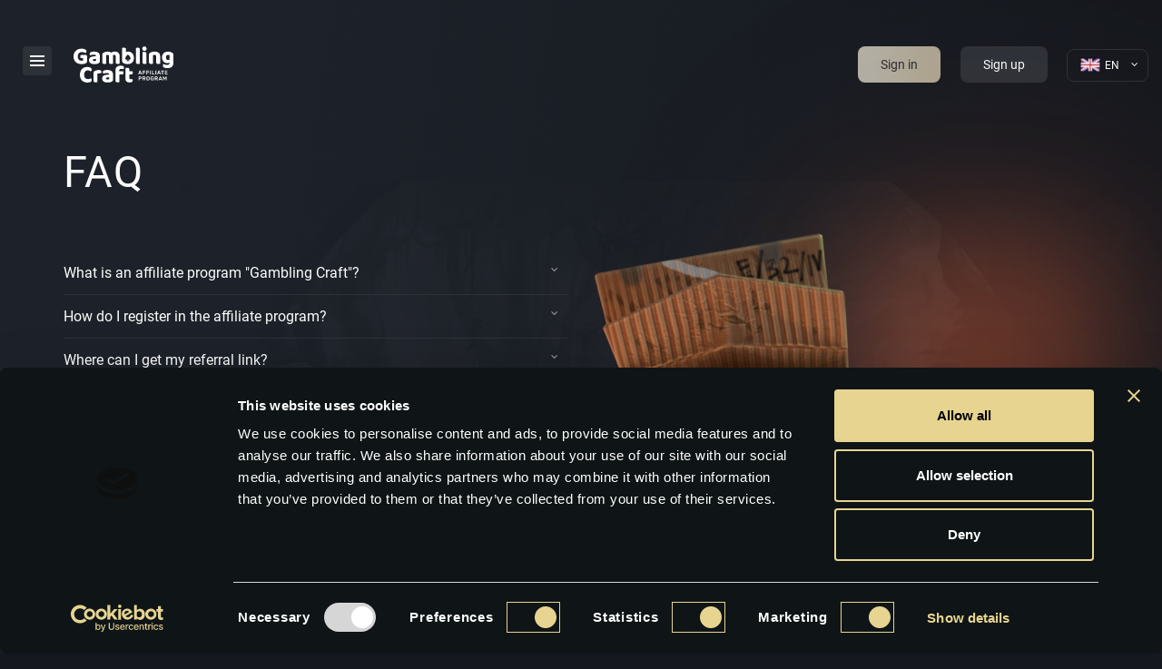

--- FILE ---
content_type: text/html;charset=utf-8
request_url: https://gamblingcraft.com/en/faq
body_size: 76458
content:
<!DOCTYPE html><html  data-capo=""><head><meta charset="utf-8">
<meta name="viewport" content="width=device-width, minimum-scale=1.0, initial-scale=1, shrink-to-fit=no, maximum-scale=5.0, user-scalable=no">
<base href="/">
<title>FAQ</title>
<link rel="preconnect" href="https://fonts.googleapis.com">
<link rel="preconnect" href="https://fonts.gstatic.com">
<script src="https://consent.cookiebot.com/uc.js" id="Cookiebot" data-cbid="32ee30b6-aa28-485a-b2e9-9ac71da51d4d" type="text/javascript" async></script>
<link rel="stylesheet" href="https://fonts.googleapis.com/css2?family=Noto+Sans:wght@400;600;700;800&family=Rubik:wght@300;400;600;700;800&display=swap">
<style content=".xnpe_async_hide{opacity:0 !important}"></style>
<style type="text/javasctipt" defer src="./exponea.js"></style>
<style>@charset "UTF-8";@font-face{font-display:swap;font-family:Neue Machina;font-style:normal;font-weight:400;src:local("NeueMachina-Regular"),local("NeueMachina-Regular"),url(/_nuxt/NeueMachina-Regular.CoVbYWcB.woff2) format("woff2"),url(/_nuxt/NeueMachina-Regular.6G3WAa4C.woff) format("woff"),url(/_nuxt/NeueMachina-Regular.CXJWzll6.ttf) format("truetype")}@font-face{font-display:swap;font-family:Neue Machina Bold;font-style:normal;font-weight:700;src:local("NeueMachina-Bold"),local("NeueMachina-Bold"),url(/_nuxt/NeueMachina-Bold.DHeSUmlx.woff2) format("woff2"),url(/_nuxt/NeueMachina-Bold.C8hUyqVK.woff) format("woff"),url(/_nuxt/NeueMachina-Bold.BAq71WW4.ttf) format("truetype")}@font-face{font-display:swap;font-family:FontAwesome;font-style:normal;font-weight:700;src:local("FontAwesome"),local("FontAwesome"),url(/_nuxt/fontawesome-webfont.F4ciScQw.woff2) format("woff2"),url(/_nuxt/fontawesome-webfont.BmEbyikG.woff) format("woff"),url(/_nuxt/fontawesome-webfont.uaWrvguS.ttf) format("truetype")}@font-face{font-display:swap;font-family:Roboto;font-style:normal;font-weight:400;src:local("Roboto-Regular"),local("Roboto-Regular"),url(/_nuxt/Roboto-Regular.D_GBj7WO.woff2) format("woff2")}@font-face{font-display:swap;font-family:PTSans-Caption;font-style:normal;font-weight:400;src:url(/_nuxt/PTSansCaption-Regular.D8nNxgCy.eot);src:local("PTSans-Caption"),local("PTSans-Caption"),url(/_nuxt/PTSansCaption-Regular.D8nNxgCy.eot?#iefix) format("embedded-opentype"),url(/_nuxt/PTSans-Caption.Bn4TPFYn.woff2) format("woff2"),url(/_nuxt/PTSans-Caption.-ioMJ_l2.woff) format("woff"),url(/_nuxt/PTSansCaption-Regular.DQxA3OUg.ttf) format("truetype")}body .tech-page{background-color:#0f1516;box-sizing:border-box;color:#e7d491;display:flex;flex-direction:column;font-family:Rubik,sans-serif;justify-content:center;min-height:100vh;overflow:hidden;position:relative;text-align:center;z-index:2}body .tech-page .btn{background:#2d3138;color:#adaeb0}@media (max-width:980px){body .tech-page{justify-content:normal}}body .tech-page__content{align-items:center;display:inline-flex;flex-direction:column;justify-content:center;left:0;margin-top:-200px;text-align:center;width:100%;z-index:1}@media (max-width:980px){body .tech-page__content{height:auto;margin-top:30px}}body .tech-page__text{font-size:35px;font-weight:800;line-height:2;margin-bottom:50px}@media (max-width:980px){body .tech-page__text{font-size:30px}}@media (max-width:414px){body .tech-page__text{font-size:20px;line-height:1}}body .tech-page__subtext{font-size:22px;line-height:4}@media (max-width:980px){body .tech-page__subtext{line-height:1}}body .tech-page__button{margin-bottom:50px}body .tech-page__button-back{width:305px}body .tech-page .accent-link{background-color:transparent;color:#fb965c;cursor:pointer;display:inline-block;line-height:1;text-decoration:underline;width:auto}body .tech-page .accent-link:hover{text-decoration:none}@font-face{font-display:swap;font-family:Neue Machina;font-style:normal;font-weight:400;src:local("NeueMachina-Regular"),local("NeueMachina-Regular"),url(/_nuxt/NeueMachina-Regular.CoVbYWcB.woff2) format("woff2"),url(/_nuxt/NeueMachina-Regular.6G3WAa4C.woff) format("woff"),url(/_nuxt/NeueMachina-Regular.CXJWzll6.ttf) format("truetype")}@font-face{font-display:swap;font-family:Neue Machina Bold;font-style:normal;font-weight:700;src:local("NeueMachina-Bold"),local("NeueMachina-Bold"),url(/_nuxt/NeueMachina-Bold.DHeSUmlx.woff2) format("woff2"),url(/_nuxt/NeueMachina-Bold.C8hUyqVK.woff) format("woff"),url(/_nuxt/NeueMachina-Bold.BAq71WW4.ttf) format("truetype")}@font-face{font-display:swap;font-family:FontAwesome;font-style:normal;font-weight:700;src:local("FontAwesome"),local("FontAwesome"),url(/_nuxt/fontawesome-webfont.F4ciScQw.woff2) format("woff2"),url(/_nuxt/fontawesome-webfont.BmEbyikG.woff) format("woff"),url(/_nuxt/fontawesome-webfont.uaWrvguS.ttf) format("truetype")}@font-face{font-display:swap;font-family:Roboto;font-style:normal;font-weight:400;src:local("Roboto-Regular"),local("Roboto-Regular"),url(/_nuxt/Roboto-Regular.D_GBj7WO.woff2) format("woff2")}@font-face{font-display:swap;font-family:PTSans-Caption;font-style:normal;font-weight:400;src:url(/_nuxt/PTSansCaption-Regular.D8nNxgCy.eot);src:local("PTSans-Caption"),local("PTSans-Caption"),url(/_nuxt/PTSansCaption-Regular.D8nNxgCy.eot?#iefix) format("embedded-opentype"),url(/_nuxt/PTSans-Caption.Bn4TPFYn.woff2) format("woff2"),url(/_nuxt/PTSans-Caption.-ioMJ_l2.woff) format("woff"),url(/_nuxt/PTSansCaption-Regular.DQxA3OUg.ttf) format("truetype")}@keyframes dropShadowAnimate{0%{filter:drop-shadow(0 0 50px rgba(238,44,22,.5))}to{filter:drop-shadow(10px 1px 150px rgb(238,44,22))}}@keyframes shadowAminate{0%{box-shadow:0 10px 60px 60px rgba(249,86,5,.5)}50%{box-shadow:0 20px 130px 130px rgba(249,86,5,.5)}to{box-shadow:0 10px 60px 60px rgba(249,86,5,.5)}}@keyframes rotateBorder{0%{opacity:.3;transform:rotate(-1turn) translate(-4px,-4px)}to{opacity:.8;transform:rotate(1turn) translate(4px,8px)}}@keyframes flickerBg{0%{background-position:-10vw -20vh,20vw -30vh,10vw -30vh,70vw -50vh,50vw -10vh}50%{background-position:-5vw -70vh,24vw -10vh,10vw -90vh,60vw -30vh,50vw -60vh}to{background-position:-5vw -50vh,20vw -80vh,15vw -90vh,65vw -80vh,40vw -20vh}}@keyframes highlight{to{background-position:0 0,0 0}}@keyframes filBlur{0%{background-position:0 0;filter:blur(1px);opacity:.1;transform:translate(0)}to{background-position:2% 5%;filter:blur(3px);opacity:0;transform:translate(350px,-250px)}}@keyframes glichPerson{0%{filter:saturate(2.5);opacity:.8;right:2px;transform:translate(-2px,2px)}to{filter:saturate(1);opacity:1;right:0;transform:translate(0)}}body.new-gc *{box-sizing:border-box}body.new-gc body,body.new-gc html{color:#adaeb0;font-family:Neue Machina,sans-serif;font-size:14px;height:100%;width:100%}body.new-gc .fix{overflow:hidden}body.new-gc .block{display:block}body.new-gc .img{max-width:100%;transition:all .3s ease-out 0s}body.new-gc p{font-family:Neue Machina,sans-serif}body.new-gc .btn,body.new-gc a{transition:all .3s ease-out 0s}body.new-gc .btn:focus,body.new-gc a:focus{outline:none;text-decoration:none}body.new-gc a:focus,body.new-gc a:hover{text-decoration:none}body.new-gc a,body.new-gc button,body.new-gc input{outline:none}body.new-gc li{list-style:none}body.new-gc input,body.new-gc select,body.new-gc textarea{transition:all .5s ease-out 0s}body.new-gc img{height:auto;max-width:100%}body.new-gc .title{color:#fcfcfc;display:inline-block;font-family:Roboto,sans-serif;font-size:47px;letter-spacing:1.2px;margin:40px auto;text-align:center;text-transform:uppercase;width:100%}@media (max-width:720px){body.new-gc .title{font-size:25px}}body.new-gc input,body.new-gc textarea{background-color:#15181e;border:1px solid #2d3138;border-radius:8px;color:#fcfcfc;margin:10px 0;width:100%}body.new-gc input{height:48px}body.new-gc label{color:#fcfcfc;font-family:Roboto,sans-serif;font-size:12px;font-weight:400;letter-spacing:.05em}body.new-gc .spark{background-color:#de4a00;border-radius:40%;box-shadow:0 0 5px #ab000b;height:7px;position:absolute;top:30%;visibility:hidden;width:14px;z-index:0}body.new-gc .grecaptcha-badge{display:none}body.new-gc .accent-line{background-image:url(/_nuxt/sprite.BIYf4ZdK.webp);background-position:0 -420px;height:683px;width:73px}body.new-gc .amatic{background-image:url(/_nuxt/sprite.BIYf4ZdK.webp);background-position:-408px -815px;height:40px;width:124px}body.new-gc .bcoongo{background-image:url(/_nuxt/sprite.BIYf4ZdK.webp);background-position:-78px -1064px;height:33px;width:128px}body.new-gc .bestsoft{background-image:url(/_nuxt/sprite.BIYf4ZdK.webp);background-position:-725px -185px;height:35px;width:88px}body.new-gc .blueprint{background-image:url(/_nuxt/sprite.BIYf4ZdK.webp);background-position:-373px -984px;height:32px;width:133px}body.new-gc .booi-large{background-image:url(/_nuxt/sprite.BIYf4ZdK.webp);background-position:-254px -662px;height:88px;width:105px}body.new-gc .booi{background-image:url(/_nuxt/sprite.BIYf4ZdK.webp);background-position:-144px -662px;height:88px;width:105px}body.new-gc .btg{background-image:url(/_nuxt/sprite.BIYf4ZdK.webp);background-position:-286px -875px;height:34px;width:129px}body.new-gc .card-decor{background-image:url(/_nuxt/sprite.BIYf4ZdK.webp);background-position:-78px -984px;height:75px;width:75px}body.new-gc .certificate01{background-image:url(/_nuxt/sprite.BIYf4ZdK.webp);background-position:-158px -984px;height:65px;width:82px}body.new-gc .certificate02{background-image:url(/_nuxt/sprite.BIYf4ZdK.webp);background-position:-795px -90px;height:49px;width:53px}body.new-gc .certificate03{background-image:url(/_nuxt/sprite.BIYf4ZdK.webp);background-position:-725px -254px;height:62px;width:49px}body.new-gc .certificate04{background-image:url(/_nuxt/sprite.BIYf4ZdK.webp);background-position:-358px -420px;height:63px;width:164px}body.new-gc .clock{background-image:url(/_nuxt/sprite.BIYf4ZdK.webp);background-position:-542px -70px;height:62px;width:61px}body.new-gc .close{background-image:url(/_nuxt/sprite.BIYf4ZdK.webp);background-position:-828px -254px;height:16px;width:16px}body.new-gc .de{background-image:url(/_nuxt/sprite.BIYf4ZdK.webp);background-position:-814px -483px;height:17px;width:26px}body.new-gc .dot{background-image:url(/_nuxt/sprite.BIYf4ZdK.webp);background-position:-779px -254px;height:44px;width:44px}body.new-gc .dot_active{background-image:url(/_nuxt/sprite.BIYf4ZdK.webp);background-position:-799px -34px;height:44px;width:44px}body.new-gc .dots-decor{background-image:url(/_nuxt/sprite.BIYf4ZdK.webp);background-position:-78px -420px;height:349px;width:61px}body.new-gc .ecopayz{background-image:url(/_nuxt/sprite.BIYf4ZdK.webp);background-position:-725px -225px;height:24px;width:120px}body.new-gc .elk{background-image:url(/_nuxt/sprite.BIYf4ZdK.webp);background-position:-725px -446px;height:32px;width:83px}body.new-gc .endorfina{background-image:url(/_nuxt/sprite.BIYf4ZdK.webp);background-position:-139px -920px;height:47px;width:105px}body.new-gc .evolutiogaming{background-image:url(/_nuxt/sprite.BIYf4ZdK.webp);background-position:-385px -1024px;height:20px;width:142px}body.new-gc .gb{background-image:url(/_nuxt/sprite.BIYf4ZdK.webp);background-position:-818px -185px;height:19px;width:25px}body.new-gc .habanero{background-image:url(/_nuxt/sprite.BIYf4ZdK.webp);background-position:-337px -1064px;height:27px;width:134px}body.new-gc .icon-code{background-image:url(/_nuxt/sprite.BIYf4ZdK.webp)}body.new-gc .icon-cpa{background-image:url(/_nuxt/sprite.BIYf4ZdK.webp)}body.new-gc .icon-hybrid{background-image:url(/_nuxt/sprite.BIYf4ZdK.webp)}body.new-gc .icon-revenue{background-image:url(/_nuxt/sprite.BIYf4ZdK.webp)}body.new-gc .icon-rune1{background-image:url(/_nuxt/sprite.BIYf4ZdK.webp)}body.new-gc .icon-rune2{background-image:url(/_nuxt/sprite.BIYf4ZdK.webp)}body.new-gc .icon-rune3{background-image:url(/_nuxt/sprite.BIYf4ZdK.webp)}body.new-gc .icon-rune4{background-image:url(/_nuxt/sprite.BIYf4ZdK.webp)}body.new-gc .logo-booi{background-image:url(/_nuxt/sprite.BIYf4ZdK.webp);background-position:-725px -553px;height:31px;width:37px}body.new-gc .logo-pf{background-image:url(/_nuxt/sprite.BIYf4ZdK.webp);background-position:-824px -147px;height:28px;width:22px}body.new-gc .logo{background-image:url(/_nuxt/sprite.BIYf4ZdK.webp);background-position:-144px -420px;height:78px;width:209px}body.new-gc .mail{background-image:url(/_nuxt/sprite.BIYf4ZdK.webp);background-position:-725px -34px;height:51px;width:69px}body.new-gc .mastercard{background-image:url(/_nuxt/sprite.BIYf4ZdK.webp);background-position:-813px -446px;height:31px;width:35px}body.new-gc .mobile-payment{background-image:url(/_nuxt/sprite.BIYf4ZdK.webp);background-position:-725px -483px;height:31px;width:84px}body.new-gc .netent{background-image:url(/_nuxt/sprite.BIYf4ZdK.webp);background-position:-211px -1064px;height:32px;width:121px}body.new-gc .nolimit{background-image:url(/_nuxt/sprite.BIYf4ZdK.webp);background-position:-245px -984px;height:35px;width:123px}body.new-gc .perfect-money{background-image:url(/_nuxt/sprite.BIYf4ZdK.webp);background-position:-725px -353px;height:24px;width:116px}body.new-gc .pf-long-logo{background-image:url(/_nuxt/sprite.BIYf4ZdK.webp)}body.new-gc .pf-medium{background-image:url(/_nuxt/sprite.BIYf4ZdK.webp);background-position:-282px -774px;height:36px;width:230px}body.new-gc .pl{background-image:url(/_nuxt/sprite.BIYf4ZdK.webp);background-position:-767px -553px;height:17px;width:25px}body.new-gc .playfortuna-large{background-image:url(/_nuxt/sprite.BIYf4ZdK.webp);background-position:-144px -623px;height:34px;width:314px}body.new-gc .playngo{background-image:url(/_nuxt/sprite.BIYf4ZdK.webp);background-position:-420px -875px;height:32px;width:116px}body.new-gc .playson{background-image:url(/_nuxt/sprite.BIYf4ZdK.webp);background-position:-249px -920px;height:31px;width:138px}body.new-gc .playtech{background-image:url(/_nuxt/sprite.BIYf4ZdK.webp);background-position:-392px -920px;height:31px;width:125px}body.new-gc .pushgaming{background-image:url(/_nuxt/sprite.BIYf4ZdK.webp);background-position:-276px -397px;height:15px;width:147px}body.new-gc .qiwi{background-image:url(/_nuxt/sprite.BIYf4ZdK.webp);background-position:-725px -519px;height:29px;width:80px}body.new-gc .questions-logo{background-image:url(/_nuxt/sprite.BIYf4ZdK.webp);background-position:-178px -774px;height:91px;width:99px}body.new-gc .quickfire{background-image:url(/_nuxt/sprite.BIYf4ZdK.webp);background-position:-725px -147px;height:33px;width:94px}body.new-gc .quickspin{background-image:url(/_nuxt/sprite.BIYf4ZdK.webp);background-position:-725px 0;height:29px;width:104px}body.new-gc .redtiger{background-image:url(/_nuxt/sprite.BIYf4ZdK.webp);background-position:-245px -1024px;height:25px;width:135px}body.new-gc .relax{background-image:url(/_nuxt/sprite.BIYf4ZdK.webp);background-position:-282px -815px;height:49px;width:121px}body.new-gc .ru{background-image:url(/_nuxt/sprite.BIYf4ZdK.webp);background-position:-810px -519px;height:18px;width:24px}body.new-gc .rubin_1{background-image:url(/_nuxt/sprite.BIYf4ZdK.webp);background-position:-276px 0;height:348px;width:261px}body.new-gc .rubin_2{background-image:url(/_nuxt/sprite.BIYf4ZdK.webp);background-position:0 0;height:415px;width:271px}body.new-gc .skype{background-image:url(/_nuxt/sprite.BIYf4ZdK.webp);background-position:-542px 0;height:65px;width:66px}body.new-gc .telegram{background-image:url(/_nuxt/sprite.BIYf4ZdK.webp);background-position:-725px -90px;height:52px;width:65px}body.new-gc .thunderkick{background-image:url(/_nuxt/sprite.BIYf4ZdK.webp);background-position:-613px 0;height:34px;width:107px}body.new-gc .visa{background-image:url(/_nuxt/sprite.BIYf4ZdK.webp);background-position:-725px -382px;height:30px;width:95px}body.new-gc .webmoney{background-image:url(/_nuxt/sprite.BIYf4ZdK.webp);background-position:-725px -321px;height:27px;width:106px}body.new-gc .yandexmoney{background-image:url(/_nuxt/sprite.BIYf4ZdK.webp);background-position:-725px -417px;height:24px;width:111px}body.new-gc .yggdrasil{background-image:url(/_nuxt/sprite.BIYf4ZdK.webp);background-position:-139px -875px;height:40px;width:142px}body.new-gc .icon{display:inline-block}body.new-gc .pf-long-logo{background-image:url(/_nuxt/sprite.BIYf4ZdK.webp);background-position:-276px -353px;height:39px;width:250px}body.new-gc .icon-revenue{background-image:url(/_nuxt/sprite.BIYf4ZdK.webp);background-position:-364px -662px;height:87px;margin:0 auto;transform:translateY(33%);width:77px}body.new-gc .icon-cpa{background-image:url(/_nuxt/sprite.BIYf4ZdK.webp);background-position:-78px -875px;height:104px;margin:0 auto;transform:translate(14%,22%);width:56px}body.new-gc .icon-close{background-image:url(/_nuxt/sprite.BIYf4ZdK.webp);background-position:-828px -254px;height:16px;width:16px}body.new-gc .icon-code{background-image:url(/_nuxt/sprite.BIYf4ZdK.webp);background-position:-78px -774px;display:inline-block;height:96px;width:95px}body.new-gc .icon-hybrid{background-image:url(/_nuxt/sprite.BIYf4ZdK.webp);background-position:-446px -662px;height:75px;margin:0 auto;transform:translateY(50%);width:76px}body.new-gc .icon-questions-logo{background-image:url(/_nuxt/sprite.BIYf4ZdK.webp);background-position:-178px -774px;height:91px;width:99px}body.new-gc .icon-rune1{background-image:url(/_nuxt/sprite.BIYf4ZdK.webp);background-position:-454px -503px;height:115px;width:65px}body.new-gc .icon-rune2{background-image:url(/_nuxt/sprite.BIYf4ZdK.webp);background-position:-268px -503px;height:115px;width:94px}body.new-gc .icon-rune3{background-image:url(/_nuxt/sprite.BIYf4ZdK.webp);background-position:-367px -503px;height:115px;width:82px}body.new-gc .icon-rune4{background-image:url(/_nuxt/sprite.BIYf4ZdK.webp);background-position:-144px -503px;height:115px;width:119px}body.new-gc .icon-skype{background-image:url(/_nuxt/sprite.BIYf4ZdK.webp);background-position:-542px 0;height:65px;width:66px}body.new-gc .icon-mail{background-image:url(/_nuxt/sprite.BIYf4ZdK.webp);background-position:-725px -34px;height:51px;width:69px}body.new-gc .icon-telegram{background-image:url(/_nuxt/sprite.BIYf4ZdK.webp);background-position:-725px -90px;height:52px;width:65px}body.new-gc .icon-clock:before{display:inline-block;font:normal normal normal 14px/1 FontAwesome;text-rendering:auto;-webkit-font-smoothing:antialiased;color:#fff;content:"\f017";font-size:18px}body.new-gc .icon-amatic{background:url(/_nuxt/sprite.BIYf4ZdK.webp);background-position-x:-408px;background-position-y:-815px;height:40px;width:124px}body.new-gc .icon-booi-large{background-image:url(/_nuxt/sprite.BIYf4ZdK.webp);background-position:-254px -662px;height:88px;width:105px}body.new-gc .icon-pf-medium{background-image:url(/_nuxt/sprite.BIYf4ZdK.webp);background-position:-282px -774px;height:36px;width:230px}body.new-gc .icon-pf-text{background-image:url(/images/sprite-provider-icons.png);background-position:-298px -924px;height:35px;width:188px}body.new-gc .icon-habanero{background-image:url(/_nuxt/sprite.BIYf4ZdK.webp);background-position:-337px -1064px;height:27px;width:134px}body.new-gc .icon-endorphina{background-image:url(/_nuxt/sprite.BIYf4ZdK.webp);background-position:-139px -920px;height:47px;width:105px}body.new-gc .icon-playngo{background-image:url(/_nuxt/sprite.BIYf4ZdK.webp);background-position:-420px -875px;height:32px;width:116px}body.new-gc .icon-betsoft{background-image:url(/_nuxt/sprite.BIYf4ZdK.webp);background-position:-725px -185px;height:35px;width:88px}body.new-gc .icon-elk{background-image:url(/_nuxt/sprite.BIYf4ZdK.webp);background-position:-725px -446px;height:32px;width:83px}body.new-gc .icon-blueprint{background-image:url(/_nuxt/sprite.BIYf4ZdK.webp);background-position:-373px -984px;height:32px;width:133px}body.new-gc .icon-yggdrasil{background-image:url(/_nuxt/sprite.BIYf4ZdK.webp);background-position:-139px -875px;height:40px;width:142px}body.new-gc .icon-playson{background-image:url(/_nuxt/sprite.BIYf4ZdK.webp);background-position:-249px -920px;height:31px;width:138px}body.new-gc .icon-perfect-money{background-image:url(/_nuxt/sprite.BIYf4ZdK.webp);background-position:-725px -353px;height:24px;width:116px}body.new-gc .icon-nolimit{background-image:url(/_nuxt/sprite.BIYf4ZdK.webp);background-position:-245px -984px;height:35px;width:123px}body.new-gc .icon-pushgaming{background-image:url(/_nuxt/sprite.BIYf4ZdK.webp);background-position:-276px -397px;height:15px;width:147px}body.new-gc .icon-redtiger{background-image:url(/_nuxt/sprite.BIYf4ZdK.webp);background-position:-245px -1024px;height:25px;width:135px}body.new-gc .icon-evolutiogaming{background-image:url(/_nuxt/sprite.BIYf4ZdK.webp);background-position:-385px -1024px;height:20px;width:142px}body.new-gc .icon-thunderkick{background-image:url(/_nuxt/sprite.BIYf4ZdK.webp);background-position:-613px 0;height:34px;width:107px}body.new-gc .icon-booongo{background-image:url(/_nuxt/sprite.BIYf4ZdK.webp);background-position:-78px -1064px;height:33px;width:128px}body.new-gc .icon-playtech{background-image:url(/_nuxt/sprite.BIYf4ZdK.webp);background-position:-392px -920px;height:31px;width:125px}body.new-gc .icon-quickfire{background-image:url(/_nuxt/sprite.BIYf4ZdK.webp);background-position:-725px -147px;height:33px;width:94px}body.new-gc .icon-netent{background-image:url(/_nuxt/sprite.BIYf4ZdK.webp);background-position:-211px -1064px;height:32px;width:121px}body.new-gc .icon-btg{background-image:url(/_nuxt/sprite.BIYf4ZdK.webp);background-position:-286px -875px;height:34px;width:129px}body.new-gc .icon-ecopayz{background-image:url(/_nuxt/sprite.BIYf4ZdK.webp);background-position:-725px -225px;height:24px;width:120px;width:103px}body.new-gc .icon-yandexmoney{background-image:url(/_nuxt/sprite.BIYf4ZdK.webp);background-position:-725px -417px;height:24px;width:111px}body.new-gc .icon-webmoney{background-image:url(/_nuxt/sprite.BIYf4ZdK.webp);background-position:-725px -321px;height:27px;width:106px}body.new-gc .icon-mastercard{background-image:url(/_nuxt/sprite.BIYf4ZdK.webp);background-position:-813px -446px;height:31px;width:35px}body.new-gc .icon-qiwi{background-image:url(/_nuxt/sprite.BIYf4ZdK.webp);background-position:-725px -519px;height:29px;width:80px}body.new-gc .icon-mobile-payment{background-image:url(/_nuxt/sprite.BIYf4ZdK.webp);background-position:-725px -483px;height:31px;width:84px}body.new-gc .icon-certificate01{background-image:url(/_nuxt/sprite.BIYf4ZdK.webp);background-position:-158px -984px;height:65px;width:82px}body.new-gc .icon-certificate02{background-image:url(/_nuxt/sprite.BIYf4ZdK.webp);background-position:-795px -90px;height:49px;width:53px}body.new-gc .icon-certificate03{background-image:url(/_nuxt/sprite.BIYf4ZdK.webp);background-position:-725px -254px;height:62px;width:49px}body.new-gc .icon-certificate04{background-image:url(/_nuxt/sprite.BIYf4ZdK.webp);background-position:-358px -420px;height:63px;width:164px}body.new-gc .icon-gb{background-image:url(/_nuxt/sprite.BIYf4ZdK.webp);background-position:-818px -185px;height:19px;width:25px}body.new-gc .icon-de{background-image:url(/_nuxt/sprite.BIYf4ZdK.webp);background-position:-814px -483px;height:17px;width:26px}body.new-gc .icon-pl{background-image:url(/_nuxt/sprite.BIYf4ZdK.webp);background-position:-767px -553px;height:17px;width:25px}body.new-gc .icon-ru{background-image:url(/_nuxt/sprite.BIYf4ZdK.webp);background-position:-810px -519px;height:18px;width:24px}body.new-gc .icon-relax{background-image:url(/_nuxt/sprite.BIYf4ZdK.webp);background-position:-282px -815px;height:35px;width:104px}body.new-gc .icon-quickspin{background-image:url(/_nuxt/sprite.BIYf4ZdK.webp);background-position:-725px 0;height:29px;width:103px}body.new-gc .icon-1x2Gaming{background-image:url(/_nuxt/sprite-provider-icons.BGMs6XfL.png);background-position:0 -253px;height:40px;width:97px}body.new-gc .icon-2by2Gaming{background-image:url(/_nuxt/sprite-provider-icons.BGMs6XfL.png);background-position:0 -323px;height:30px;width:111px}body.new-gc .icon-ainsworth{background-image:url(/_nuxt/sprite-provider-icons.BGMs6XfL.png);background-position:-111px -323px;height:30px;width:111px}body.new-gc .icon-belatra{background-image:url(/_nuxt/sprite-provider-icons.BGMs6XfL.png);background-position:-333px -130px;height:30px;width:99px}body.new-gc .icon-bfgames{background-image:url(/_nuxt/sprite-provider-icons.BGMs6XfL.png);background-position:-443px -125px;height:30px;width:39px}body.new-gc .icon-booming-games{background-image:url(/_nuxt/sprite-provider-icons.BGMs6XfL.png);background-position:-242px -293px;height:30px;width:88px}body.new-gc .icon-ganapati{background-image:url(/_nuxt/sprite-provider-icons.BGMs6XfL.png);background-position:0 -155px;height:38px;width:118px}body.new-gc .icon-genesis{background-image:url(/_nuxt/sprite-provider-icons.BGMs6XfL.png);background-position:0 -223px;height:30px;width:130px}body.new-gc .icon-irondog{background-image:url(/_nuxt/sprite-provider-icons.BGMs6XfL.png);background-position:-196px -132px;height:23px;width:120px}body.new-gc .icon-justforwin{background-image:url(/_nuxt/sprite-provider-icons.BGMs6XfL.png);background-position:-333px -33px;height:37px;width:90px}body.new-gc .icon-pragmatic{background-image:url(/_nuxt/sprite-provider-icons.BGMs6XfL.png);background-position:-256px -30px;height:35px;width:77px}body.new-gc .icon-rabcat{background-image:url(/_nuxt/sprite-provider-icons.BGMs6XfL.png);background-position:-333px 0;height:33px;width:110px}body.new-gc .icon-spinomenal{background-image:url(/_nuxt/sprite-provider-icons.BGMs6XfL.png);background-position:0 -132px;height:23px;width:196px}body.new-gc .icon-wazdan{background-image:url(/_nuxt/sprite-provider-icons.BGMs6XfL.png);background-position:-104px -115px;height:17px;width:150px}body.new-gc .icon-bigtimegaming{background-image:url(/_nuxt/sprite-provider-icons.BGMs6XfL.png);background-position:-124px -293px;height:30px;width:118px}body.new-gc .icon-nolimitcity{background-image:url(/_nuxt/sprite-provider-icons.BGMs6XfL.png);background-position:-221px -253px;height:30px;width:112px}body.new-gc .icon-redrake{background-image:url(/_nuxt/sprite-provider-icons.BGMs6XfL.png);background-position:-755px -812px;height:49px;width:84px}body.new-gc .icon-pagi{background-image:url(/_nuxt/sprite-provider-icons.BGMs6XfL.png);background-position:-782px -848px;height:53px;width:53px}body.new-gc .icon-itechlabs{background-image:url(/_nuxt/sprite-provider-icons.BGMs6XfL.png);background-position:-842px -845px;height:53px;width:53px}body.new-gc .icon-rub{background-image:url(/_nuxt/sprite-provider-icons.BGMs6XfL.png);background-position:-740px -876px;height:30px;width:30px}body.new-gc .icon-usd{background-image:url(/_nuxt/sprite-provider-icons.BGMs6XfL.png);background-position:-837px -876px;height:30px;width:30px}body.new-gc .icon-eur{background-image:url(/_nuxt/sprite-provider-icons.BGMs6XfL.png);background-position:-804px -877px;height:30px;width:30px}body.new-gc .icon-pln{background-image:url(/_nuxt/sprite-provider-icons.BGMs6XfL.png);background-position:-771px -876px;height:30px;width:30px}body.new-gc .icon-muchBetter{background-image:url(/_nuxt/sprite-provider-icons.BGMs6XfL.png);background-position:-485px -922px;height:30px;width:113px}body.new-gc .icon-perfectMoney{background-image:url(/_nuxt/sprite-provider-icons.BGMs6XfL.png);background-position:-599px -924px;height:30px;width:130px}body.new-gc .icon-betgames{background-image:url(/_nuxt/sprite-provider-icons.BGMs6XfL.png);background-position:-486px -956px;height:33px;width:152px}body.new-gc .icon-tomhorn{background-image:url(/_nuxt/sprite-provider-icons.BGMs6XfL.png);background-position:-647px -956px;height:34px;width:108px}body.new-gc .icon-interac-etransfer{background-image:url(/_nuxt/sprite-provider-icons.BGMs6XfL.png);background-position:-79px -353px;height:56px;width:42px}body.new-gc .icon-interac-online{background-image:url(/_nuxt/sprite-provider-icons.BGMs6XfL.png);background-position:-121px -353px;height:56px;width:42px}body.new-gc .icon-netteler{background-image:url(/_nuxt/sprite-provider-icons.BGMs6XfL.png);background-position:-306px -323px;height:20px;width:122px}body.new-gc .icon-skrill{background-image:url(/_nuxt/sprite-provider-icons.BGMs6XfL.png);background-position:-333px -303px;height:20px;width:58px}body.new-gc .icon-express-connect{background-image:url(/_nuxt/sprite-provider-icons.BGMs6XfL.png);background-position:-37px -353px;height:56px;width:42px}body.new-gc .icon-visa{background-image:url(/_nuxt/sprite-provider-icons.BGMs6XfL.png);background-position:-443px -155px;height:30px;width:31px}body.new-gc .icon-maestro{background-image:url(/_nuxt/sprite-provider-icons.BGMs6XfL.png);background-position:-262px -584px;height:30px;width:50px}body.new-gc .icon-booi-large-monkey{background-image:url(/_nuxt/sprite.BIYf4ZdK.webp);background-position:-536px -643px;height:110px;width:100px}body.new-gc .icon-jozz{background-image:url("data:image/svg+xml;charset=utf-8,%3Csvg xmlns='http://www.w3.org/2000/svg' width='139' height='67' fill='none'%3E%3Cpath fill='%23E44F5B' d='M33.788 66q-.948 0-1.573-.156a4.4 4.4 0 0 1-1.69-.871 4.6 4.6 0 0 1-1.183-1.534 4.46 4.46 0 0 1-.429-1.924q0-1.027.43-1.924a4.4 4.4 0 0 1 1.182-1.534 4.14 4.14 0 0 1 1.703-.871q.611-.156 1.56-.156h.13v2.145h-.13q-1.052 0-1.677.429a2.2 2.2 0 0 0-.715.819 2.32 2.32 0 0 0 0 2.184q.273.52.715.819.624.429 1.677.429h.13V66zm9.546-2.782q0-2.08.806-3.458a4.93 4.93 0 0 1 2.236-2.054q1.43-.675 3.328-.676V66h-2.21v-1.3h-1.95V66h-2.21zm4.16-.663v-2.938q-1.716.675-1.924 2.938zm11.682 1.3h2.64q.39 0 .584-.156a.545.545 0 0 0 .026-.832 1.04 1.04 0 0 0-.429-.273 19 19 0 0 1-1.443-.52 2.2 2.2 0 0 1-.702-.494q-.702-.715-.702-1.859 0-1.014.533-1.716.546-.715 1.456-.897.26-.052.598-.065.351-.013.767-.013h1.21v2.145h-1.665q-.337 0-.52.156a.52.52 0 0 0-.169.403q0 .52.585.689.858.248 1.3.429.455.181.793.468.39.338.585.845.195.495.195 1.066 0 .806-.364 1.443a2.6 2.6 0 0 1-1 .975 2.76 2.76 0 0 1-1.379.351h-2.899zM74.18 57.03h2.21V66h-2.21zm11.702 0q1.314 0 2.38.403a5.2 5.2 0 0 1 1.845 1.144V57.03h2.21V66h-2.21v-2.782q0-2.795-2.015-3.458V66h-2.21zm20.494 9.165a4.64 4.64 0 0 1-2.366-.624 4.6 4.6 0 0 1-1.69-1.703 4.64 4.64 0 0 1-.624-2.366q0-1.275.624-2.34a4.6 4.6 0 0 1 1.69-1.703 4.64 4.64 0 0 1 2.366-.624q1.286 0 2.366.624a4.6 4.6 0 0 1 1.703 1.703q.637 1.065.637 2.34 0 1.287-.637 2.366a4.6 4.6 0 0 1-1.703 1.703 4.64 4.64 0 0 1-2.366.624m.013-2.158a2.4 2.4 0 0 0 1.235-.338q.571-.338.91-.91.338-.585.338-1.261t-.338-1.248a2.6 2.6 0 0 0-.91-.936 2.3 2.3 0 0 0-1.235-.351 2.34 2.34 0 0 0-1.248.351 2.5 2.5 0 0 0-.91.923 2.55 2.55 0 0 0-.325 1.261q0 .676.325 1.261.337.572.91.91a2.4 2.4 0 0 0 1.248.338'/%3E%3Cpath fill='%23fff' d='M138.5 2h-29v10.5H121l-15 30h32.5V32H124zm-34 0h-29v10.5H87l-15 30h32.5V32H90zM27 2H15.5v28.5c0 1-.6 3-3 3s-3-2-3-3H0c.667 4.333 4.1 13 12.5 13 10.5 0 14.5-8 14.5-13z'/%3E%3Cpath fill='%23E44F5B' d='M52.5 0C39.519 0 29 10.519 29 23.5S39.519 47 52.5 47 76 36.481 76 23.5 65.481 0 52.5 0m1.808 1.9a21.5 21.5 0 0 1 7.42 1.997l-2.715 4.704a16.2 16.2 0 0 0-4.707-1.264V1.9zm-3.616 0v5.437a16.3 16.3 0 0 0-4.707 1.264L43.27 3.897A21.5 21.5 0 0 1 50.692 1.9M40.135 5.7l2.728 4.721a16.4 16.4 0 0 0-3.44 3.44l-4.721-2.727A21.9 21.9 0 0 1 40.135 5.7m-7.238 8.572 4.704 2.715a16.2 16.2 0 0 0-1.264 4.707H30.9c.219-2.64.918-5.137 1.997-7.422M30.9 25.308h5.437c.187 1.655.62 3.237 1.264 4.707l-4.704 2.715a21.5 21.5 0 0 1-1.997-7.422M40.135 41.3a21.8 21.8 0 0 1-5.435-5.435l4.721-2.728a16.4 16.4 0 0 0 3.44 3.44zm10.557 3.8a21.5 21.5 0 0 1-7.42-1.997l2.715-4.704a16.2 16.2 0 0 0 4.707 1.264V45.1zM38.038 23.5c0-7.976 6.487-14.462 14.462-14.462S66.962 15.524 66.962 23.5 60.474 37.962 52.5 37.962 38.038 31.474 38.038 23.5m16.27 21.6v-5.437a16.3 16.3 0 0 0 4.707-1.264l2.715 4.704a21.5 21.5 0 0 1-7.422 1.997m10.557-3.8-2.728-4.721a16.4 16.4 0 0 0 3.44-3.44l4.722 2.727a21.9 21.9 0 0 1-5.434 5.434m7.238-8.572-4.704-2.715a16.2 16.2 0 0 0 1.264-4.707H74.1a21.5 21.5 0 0 1-1.997 7.422M74.1 21.692h-5.437a16.3 16.3 0 0 0-1.264-4.707l4.704-2.715a21.5 21.5 0 0 1 1.997 7.422m-8.523-7.829a16.4 16.4 0 0 0-3.44-3.44l2.728-4.722a21.8 21.8 0 0 1 5.435 5.436z'/%3E%3Cpath fill='%23E44F5B' d='M55.438 20.177 52.5 14.228l-2.937 5.95-6.566.954 4.75 4.633-1.12 6.54 5.873-3.087 5.873 3.087-1.12-6.54 4.75-4.633zm.535 8.824L52.5 27.175 49.028 29l.661-3.867-2.809-2.74 3.881-.566 1.74-3.516 1.736 3.518 3.881.565-2.809 2.74.664 3.866z'/%3E%3C/svg%3E");height:67px;width:139px}body.new-gc .icon-winity{background-image:url(/_nuxt/winity.CsQmsdP-.svg);height:67px;width:200px}body.new-gc .icon-jozz-md,body.new-gc .icon-winity{background-position:50%;background-repeat:no-repeat;background-size:contain}body.new-gc .icon-jozz-md{background-image:url("data:image/svg+xml;charset=utf-8,%3Csvg xmlns='http://www.w3.org/2000/svg' width='139' height='67' fill='none'%3E%3Cpath fill='%23E44F5B' d='M33.788 66q-.948 0-1.573-.156a4.4 4.4 0 0 1-1.69-.871 4.6 4.6 0 0 1-1.183-1.534 4.46 4.46 0 0 1-.429-1.924q0-1.027.43-1.924a4.4 4.4 0 0 1 1.182-1.534 4.14 4.14 0 0 1 1.703-.871q.611-.156 1.56-.156h.13v2.145h-.13q-1.052 0-1.677.429a2.2 2.2 0 0 0-.715.819 2.32 2.32 0 0 0 0 2.184q.273.52.715.819.624.429 1.677.429h.13V66zm9.546-2.782q0-2.08.806-3.458a4.93 4.93 0 0 1 2.236-2.054q1.43-.675 3.328-.676V66h-2.21v-1.3h-1.95V66h-2.21zm4.16-.663v-2.938q-1.716.675-1.924 2.938zm11.682 1.3h2.64q.39 0 .584-.156a.545.545 0 0 0 .026-.832 1.04 1.04 0 0 0-.429-.273 19 19 0 0 1-1.443-.52 2.2 2.2 0 0 1-.702-.494q-.702-.715-.702-1.859 0-1.014.533-1.716.546-.715 1.456-.897.26-.052.598-.065.351-.013.767-.013h1.21v2.145h-1.665q-.337 0-.52.156a.52.52 0 0 0-.169.403q0 .52.585.689.858.248 1.3.429.455.181.793.468.39.338.585.845.195.495.195 1.066 0 .806-.364 1.443a2.6 2.6 0 0 1-1 .975 2.76 2.76 0 0 1-1.379.351h-2.899zM74.18 57.03h2.21V66h-2.21zm11.702 0q1.314 0 2.38.403a5.2 5.2 0 0 1 1.845 1.144V57.03h2.21V66h-2.21v-2.782q0-2.795-2.015-3.458V66h-2.21zm20.494 9.165a4.64 4.64 0 0 1-2.366-.624 4.6 4.6 0 0 1-1.69-1.703 4.64 4.64 0 0 1-.624-2.366q0-1.275.624-2.34a4.6 4.6 0 0 1 1.69-1.703 4.64 4.64 0 0 1 2.366-.624q1.286 0 2.366.624a4.6 4.6 0 0 1 1.703 1.703q.637 1.065.637 2.34 0 1.287-.637 2.366a4.6 4.6 0 0 1-1.703 1.703 4.64 4.64 0 0 1-2.366.624m.013-2.158a2.4 2.4 0 0 0 1.235-.338q.571-.338.91-.91.338-.585.338-1.261t-.338-1.248a2.6 2.6 0 0 0-.91-.936 2.3 2.3 0 0 0-1.235-.351 2.34 2.34 0 0 0-1.248.351 2.5 2.5 0 0 0-.91.923 2.55 2.55 0 0 0-.325 1.261q0 .676.325 1.261.337.572.91.91a2.4 2.4 0 0 0 1.248.338'/%3E%3Cpath fill='%23fff' d='M138.5 2h-29v10.5H121l-15 30h32.5V32H124zm-34 0h-29v10.5H87l-15 30h32.5V32H90zM27 2H15.5v28.5c0 1-.6 3-3 3s-3-2-3-3H0c.667 4.333 4.1 13 12.5 13 10.5 0 14.5-8 14.5-13z'/%3E%3Cpath fill='%23E44F5B' d='M52.5 0C39.519 0 29 10.519 29 23.5S39.519 47 52.5 47 76 36.481 76 23.5 65.481 0 52.5 0m1.808 1.9a21.5 21.5 0 0 1 7.42 1.997l-2.715 4.704a16.2 16.2 0 0 0-4.707-1.264V1.9zm-3.616 0v5.437a16.3 16.3 0 0 0-4.707 1.264L43.27 3.897A21.5 21.5 0 0 1 50.692 1.9M40.135 5.7l2.728 4.721a16.4 16.4 0 0 0-3.44 3.44l-4.721-2.727A21.9 21.9 0 0 1 40.135 5.7m-7.238 8.572 4.704 2.715a16.2 16.2 0 0 0-1.264 4.707H30.9c.219-2.64.918-5.137 1.997-7.422M30.9 25.308h5.437c.187 1.655.62 3.237 1.264 4.707l-4.704 2.715a21.5 21.5 0 0 1-1.997-7.422M40.135 41.3a21.8 21.8 0 0 1-5.435-5.435l4.721-2.728a16.4 16.4 0 0 0 3.44 3.44zm10.557 3.8a21.5 21.5 0 0 1-7.42-1.997l2.715-4.704a16.2 16.2 0 0 0 4.707 1.264V45.1zM38.038 23.5c0-7.976 6.487-14.462 14.462-14.462S66.962 15.524 66.962 23.5 60.474 37.962 52.5 37.962 38.038 31.474 38.038 23.5m16.27 21.6v-5.437a16.3 16.3 0 0 0 4.707-1.264l2.715 4.704a21.5 21.5 0 0 1-7.422 1.997m10.557-3.8-2.728-4.721a16.4 16.4 0 0 0 3.44-3.44l4.722 2.727a21.9 21.9 0 0 1-5.434 5.434m7.238-8.572-4.704-2.715a16.2 16.2 0 0 0 1.264-4.707H74.1a21.5 21.5 0 0 1-1.997 7.422M74.1 21.692h-5.437a16.3 16.3 0 0 0-1.264-4.707l4.704-2.715a21.5 21.5 0 0 1 1.997 7.422m-8.523-7.829a16.4 16.4 0 0 0-3.44-3.44l2.728-4.722a21.8 21.8 0 0 1 5.435 5.436z'/%3E%3Cpath fill='%23E44F5B' d='M55.438 20.177 52.5 14.228l-2.937 5.95-6.566.954 4.75 4.633-1.12 6.54 5.873-3.087 5.873 3.087-1.12-6.54 4.75-4.633zm.535 8.824L52.5 27.175 49.028 29l.661-3.867-2.809-2.74 3.881-.566 1.74-3.516 1.736 3.518 3.881.565-2.809 2.74.664 3.866z'/%3E%3C/svg%3E");height:80px;width:75px}body.new-gc .icon-mga-sm{background-image:url(/_nuxt/MGA.CGC3NyvW.svg);background-position:50%;background-repeat:no-repeat;background-size:contain;height:80px;width:75px}body.new-gc .icon-mga-medium{background-image:url(/_nuxt/text-logo-MGA.BF4JXyC4.svg);height:36px;width:230px}body.new-gc .icon-mir{background-image:url("data:image/svg+xml;charset=utf-8,%3Csvg xmlns='http://www.w3.org/2000/svg' width='200' height='56' fill='none' viewBox='0 0 200 56'%3E%3Cpath fill='%23006848' d='M43.746 7.35 36.32 33.075h-1.27L27.622 7.35A10.21 10.21 0 0 0 17.81 0H0v56h17.831V22.903h1.27L29.31 56h12.75l10.185-33.097h1.27V56h17.832V0h-17.81a10.204 10.204 0 0 0-9.791 7.35M142.475 56h17.941V39.44h18.051c9.441 0 17.481-5.337 20.591-12.84h-56.583zM110.69 5.906l-12.552 27.19h-1.27V0H79.036v56h15.137c3.987 0 7.601-2.319 9.266-5.906l12.552-27.169h1.271V56h17.831V0h-15.137a10.22 10.22 0 0 0-9.266 5.906'/%3E%3Cpath fill='url(%23a)' d='M38.598 0c5.148 0 9.814 1.969 13.34 5.206 3.944 3.588 6.42 8.75 6.42 14.503 0 1.182-.132 2.341-.33 3.479H24.908c-11.216 0-20.723-7.35-23.921-17.5-.044-.11-.066-.241-.11-.372-.087-.307-.153-.635-.24-.941A26 26 0 0 1 0 0z' transform='translate(141.643)'/%3E%3Cdefs%3E%3ClinearGradient id='a' x2='1' gradientTransform='matrix(-58 0 0 -145.038 58.357 72.52)' gradientUnits='userSpaceOnUse'%3E%3Cstop stop-color='%231E5CD8'/%3E%3Cstop offset='1' stop-color='%2302AFFF'/%3E%3C/linearGradient%3E%3C/defs%3E%3C/svg%3E");height:27px;width:106px}body.new-gc .icon-jozz-sm,body.new-gc .icon-mir{background-position:50%;background-repeat:no-repeat;background-size:contain}body.new-gc .icon-jozz-sm{background-image:url("data:image/svg+xml;charset=utf-8,%3Csvg xmlns='http://www.w3.org/2000/svg' width='139' height='67' fill='none'%3E%3Cpath fill='%23E44F5B' d='M33.788 66q-.948 0-1.573-.156a4.4 4.4 0 0 1-1.69-.871 4.6 4.6 0 0 1-1.183-1.534 4.46 4.46 0 0 1-.429-1.924q0-1.027.43-1.924a4.4 4.4 0 0 1 1.182-1.534 4.14 4.14 0 0 1 1.703-.871q.611-.156 1.56-.156h.13v2.145h-.13q-1.052 0-1.677.429a2.2 2.2 0 0 0-.715.819 2.32 2.32 0 0 0 0 2.184q.273.52.715.819.624.429 1.677.429h.13V66zm9.546-2.782q0-2.08.806-3.458a4.93 4.93 0 0 1 2.236-2.054q1.43-.675 3.328-.676V66h-2.21v-1.3h-1.95V66h-2.21zm4.16-.663v-2.938q-1.716.675-1.924 2.938zm11.682 1.3h2.64q.39 0 .584-.156a.545.545 0 0 0 .026-.832 1.04 1.04 0 0 0-.429-.273 19 19 0 0 1-1.443-.52 2.2 2.2 0 0 1-.702-.494q-.702-.715-.702-1.859 0-1.014.533-1.716.546-.715 1.456-.897.26-.052.598-.065.351-.013.767-.013h1.21v2.145h-1.665q-.337 0-.52.156a.52.52 0 0 0-.169.403q0 .52.585.689.858.248 1.3.429.455.181.793.468.39.338.585.845.195.495.195 1.066 0 .806-.364 1.443a2.6 2.6 0 0 1-1 .975 2.76 2.76 0 0 1-1.379.351h-2.899zM74.18 57.03h2.21V66h-2.21zm11.702 0q1.314 0 2.38.403a5.2 5.2 0 0 1 1.845 1.144V57.03h2.21V66h-2.21v-2.782q0-2.795-2.015-3.458V66h-2.21zm20.494 9.165a4.64 4.64 0 0 1-2.366-.624 4.6 4.6 0 0 1-1.69-1.703 4.64 4.64 0 0 1-.624-2.366q0-1.275.624-2.34a4.6 4.6 0 0 1 1.69-1.703 4.64 4.64 0 0 1 2.366-.624q1.286 0 2.366.624a4.6 4.6 0 0 1 1.703 1.703q.637 1.065.637 2.34 0 1.287-.637 2.366a4.6 4.6 0 0 1-1.703 1.703 4.64 4.64 0 0 1-2.366.624m.013-2.158a2.4 2.4 0 0 0 1.235-.338q.571-.338.91-.91.338-.585.338-1.261t-.338-1.248a2.6 2.6 0 0 0-.91-.936 2.3 2.3 0 0 0-1.235-.351 2.34 2.34 0 0 0-1.248.351 2.5 2.5 0 0 0-.91.923 2.55 2.55 0 0 0-.325 1.261q0 .676.325 1.261.337.572.91.91a2.4 2.4 0 0 0 1.248.338'/%3E%3Cpath fill='%23fff' d='M138.5 2h-29v10.5H121l-15 30h32.5V32H124zm-34 0h-29v10.5H87l-15 30h32.5V32H90zM27 2H15.5v28.5c0 1-.6 3-3 3s-3-2-3-3H0c.667 4.333 4.1 13 12.5 13 10.5 0 14.5-8 14.5-13z'/%3E%3Cpath fill='%23E44F5B' d='M52.5 0C39.519 0 29 10.519 29 23.5S39.519 47 52.5 47 76 36.481 76 23.5 65.481 0 52.5 0m1.808 1.9a21.5 21.5 0 0 1 7.42 1.997l-2.715 4.704a16.2 16.2 0 0 0-4.707-1.264V1.9zm-3.616 0v5.437a16.3 16.3 0 0 0-4.707 1.264L43.27 3.897A21.5 21.5 0 0 1 50.692 1.9M40.135 5.7l2.728 4.721a16.4 16.4 0 0 0-3.44 3.44l-4.721-2.727A21.9 21.9 0 0 1 40.135 5.7m-7.238 8.572 4.704 2.715a16.2 16.2 0 0 0-1.264 4.707H30.9c.219-2.64.918-5.137 1.997-7.422M30.9 25.308h5.437c.187 1.655.62 3.237 1.264 4.707l-4.704 2.715a21.5 21.5 0 0 1-1.997-7.422M40.135 41.3a21.8 21.8 0 0 1-5.435-5.435l4.721-2.728a16.4 16.4 0 0 0 3.44 3.44zm10.557 3.8a21.5 21.5 0 0 1-7.42-1.997l2.715-4.704a16.2 16.2 0 0 0 4.707 1.264V45.1zM38.038 23.5c0-7.976 6.487-14.462 14.462-14.462S66.962 15.524 66.962 23.5 60.474 37.962 52.5 37.962 38.038 31.474 38.038 23.5m16.27 21.6v-5.437a16.3 16.3 0 0 0 4.707-1.264l2.715 4.704a21.5 21.5 0 0 1-7.422 1.997m10.557-3.8-2.728-4.721a16.4 16.4 0 0 0 3.44-3.44l4.722 2.727a21.9 21.9 0 0 1-5.434 5.434m7.238-8.572-4.704-2.715a16.2 16.2 0 0 0 1.264-4.707H74.1a21.5 21.5 0 0 1-1.997 7.422M74.1 21.692h-5.437a16.3 16.3 0 0 0-1.264-4.707l4.704-2.715a21.5 21.5 0 0 1 1.997 7.422m-8.523-7.829a16.4 16.4 0 0 0-3.44-3.44l2.728-4.722a21.8 21.8 0 0 1 5.435 5.436z'/%3E%3Cpath fill='%23E44F5B' d='M55.438 20.177 52.5 14.228l-2.937 5.95-6.566.954 4.75 4.633-1.12 6.54 5.873-3.087 5.873 3.087-1.12-6.54 4.75-4.633zm.535 8.824L52.5 27.175 49.028 29l.661-3.867-2.809-2.74 3.881-.566 1.74-3.516 1.736 3.518 3.881.565-2.809 2.74.664 3.866z'/%3E%3C/svg%3E");height:40px;width:65px}body.new-gc .pf-icon{background-image:url(/_nuxt/sprite.BIYf4ZdK.webp);background-position:-640px -662px;height:30px;width:33px}body.new-gc .booi-icon{background-image:url(/_nuxt/sprite.BIYf4ZdK.webp);background-position:-716px -584px;height:40px;width:52px}body.new-gc .icon-microgaming{background-image:url(/_nuxt/sprite-provider-icons.BGMs6XfL.png);background-position:-834px -964px;height:34px;width:138px}body.new-gc .icon-piastrix{background-image:url(/_nuxt/sprite.BIYf4ZdK.webp);background-position:-725px -626px;height:24px;width:75px}body.new-gc .icon-capitalist{background-image:url(/_nuxt/sprite.BIYf4ZdK.webp);background-position:-725px -656px;height:24px;width:85px}body.new-gc .icon-rapid-transfer{background-image:url(/_nuxt/rapid-transfer.CadMEdgt.svg);height:34px;width:114px}body.new-gc .icon-paytm{background-image:url(/_nuxt/paytm.CISbVru1.svg);height:36px;width:99px}body.new-gc .icon-upi{background-image:url(/_nuxt/upi-payment.qeErl_LH.svg);height:36px;width:96px}body.new-gc .icon-mobiKwik{background-image:url(/_nuxt/MobiKwik.DcXCMBbF.svg);height:35px;width:145px}body.new-gc .icon-indianNetbanking{background-image:url("[data-uri]");height:55px;width:55px}body.new-gc .icon-sofoft{background-image:url("[data-uri]");height:55px;width:55px}body.new-gc .icon-multibanco{background-image:url(/_nuxt/multibanco.B7UdjrGs.svg);height:63px;width:55px}body.new-gc .icon-сryptocurrency{background-image:url("data:image/svg+xml;charset=utf-8,%3Csvg xmlns='http://www.w3.org/2000/svg' data-name='Layer 1' viewBox='0 0 256 256'%3E%3Cpath d='M193.56 85.65c-14.58-24.5-41.2-39.47-71.63-39.47-46.08 0-82 35.45-82 81.82s35.92 85.39 82 85.39c30.43 0 57-17.83 71.63-42.33h41.76a121.52 121.52 0 0 1-113.39 78.22C55.38 249.28 0 195 0 128S55.38 6.72 121.93 6.72c51.48 0 96.13 33.21 113.39 78.93ZM256 113.73l-42.07 30h-52.79a42.43 42.43 0 1 1 .28-30Z' data-name='Crypto Logo' style='fill:%23fff;fill-rule:evenodd'/%3E%3C/svg%3E");height:55px;width:55px}body.new-gc .icon-interac{background-image:url(/_nuxt/Interac.tG16YEfj.svg);height:55px;width:55px}body.new-gc .modal{background:rgba(0,0,0,.8);bottom:0;cursor:pointer;font-family:Roboto,sans-serif;left:0;position:fixed;right:0;top:0;z-index:999}body.new-gc .modal.squared-modal .modal__box{border-radius:0}body.new-gc .modal__content-wrapper{color:#fff;font-size:14px;line-height:1.5;margin-top:20px;position:relative}body.new-gc .modal__content-wrapper .btn-wrap{display:flex;justify-content:center;margin:10px auto}body.new-gc .modal__description{padding:5px 0 20px;position:relative}body.new-gc .modal__description:before{content:"";height:100%;left:-70px;position:absolute;width:calc(100% + 140px)}@media (max-width:540px) and (min-width:320px){body.new-gc .modal__description:before{left:-15px;width:calc(100% + 30px)}}body.new-gc .modal__description:after{background-color:var(--color-yellow-accent);bottom:0;content:"";height:1px;left:-70px;position:absolute;width:calc(100% + 140px)}@media (max-width:540px) and (min-width:320px){body.new-gc .modal__description:after{left:-15px;width:calc(100% + 30px)}}body.new-gc .modal .grecaptcha-badge{display:none}body.new-gc .modal .modal__box{background:#15181e;border-radius:32px;cursor:auto;left:50%;margin:0 auto;max-width:470px;padding:50px 70px;position:absolute;top:50%;transform:translate(-50%,-50%);width:95%}body.new-gc .modal .modal__box:before{content:"";height:100%;left:-50%;position:absolute;top:0;width:200%;z-index:-1}@media (max-width:540px) and (min-width:320px){body.new-gc .modal .modal__box{padding:15px}}body.new-gc .modal .modal__box__close{background-image:url(/_nuxt/sprite.BIYf4ZdK.webp);background-position:-828px -254px;cursor:pointer;display:block;height:21px;height:16px;overflow:hidden;position:absolute;right:15px;text-indent:-9999px;top:15px;width:21px;width:16px}body.new-gc .modal .modal__box .title{color:#fff;font-family:PTSans-Caption,sans-serif;font-size:34px;margin:0 0 20px}@media only screen and (max-device-width:812px) and (orientation:portrait){body.new-gc .modal .modal__box .title{font-size:28px}}body.new-gc .modal .modal__box .title__small{font-size:14px;font-weight:600;margin:20px 0 10px}body.new-gc .modal .modal__box .entry-code,body.new-gc .modal .modal__box .entry-form,body.new-gc .modal .modal__box .registration-form{position:relative;z-index:2}body.new-gc .modal .modal__box .entry-code .icon-code-wrap,body.new-gc .modal .modal__box .entry-form .icon-code-wrap,body.new-gc .modal .modal__box .registration-form .icon-code-wrap{display:flex;flex-wrap:wrap;padding:20px 0 0}body.new-gc .modal .modal__box .entry-code .icon-code-wrap .icon-code-description,body.new-gc .modal .modal__box .entry-form .icon-code-wrap .icon-code-description,body.new-gc .modal .modal__box .registration-form .icon-code-wrap .icon-code-description{color:#fcfcfc;flex:1;font-size:14px;margin:40px 15px 0}body.new-gc .modal .modal__box .entry-code .entry-code-value,body.new-gc .modal .modal__box .entry-form .entry-code-value,body.new-gc .modal .modal__box .registration-form .entry-code-value{margin:40px 0 0;width:165px}body.new-gc .modal .modal__box .entry-code label,body.new-gc .modal .modal__box .entry-form label,body.new-gc .modal .modal__box .registration-form label{color:#fcfcfc;font-size:14px;margin-left:10px}body.new-gc .modal .modal__box .entry-code input,body.new-gc .modal .modal__box .entry-code textarea,body.new-gc .modal .modal__box .entry-form input,body.new-gc .modal .modal__box .entry-form textarea,body.new-gc .modal .modal__box .registration-form input,body.new-gc .modal .modal__box .registration-form textarea{background-color:#15181e;border:1px solid #2d3138;border-radius:8px;color:#adaeb0;font-size:20px;outline:none;text-indent:10px;width:100%}body.new-gc .modal .modal__box .entry-code input::-moz-placeholder,body.new-gc .modal .modal__box .entry-code textarea::-moz-placeholder,body.new-gc .modal .modal__box .entry-form input::-moz-placeholder,body.new-gc .modal .modal__box .entry-form textarea::-moz-placeholder,body.new-gc .modal .modal__box .registration-form input::-moz-placeholder,body.new-gc .modal .modal__box .registration-form textarea::-moz-placeholder{color:#75757b;font-size:14px}body.new-gc .modal .modal__box .entry-code input::placeholder,body.new-gc .modal .modal__box .entry-code textarea::placeholder,body.new-gc .modal .modal__box .entry-form input::placeholder,body.new-gc .modal .modal__box .entry-form textarea::placeholder,body.new-gc .modal .modal__box .registration-form input::placeholder,body.new-gc .modal .modal__box .registration-form textarea::placeholder{color:#75757b;font-size:14px}body.new-gc .modal .modal__box .entry-code input:focus,body.new-gc .modal .modal__box .entry-code textarea:focus,body.new-gc .modal .modal__box .entry-form input:focus,body.new-gc .modal .modal__box .entry-form textarea:focus,body.new-gc .modal .modal__box .registration-form input:focus,body.new-gc .modal .modal__box .registration-form textarea:focus{animation:highlight 1.9s infinite alternate;box-shadow:0 1px 15px 0 #e7d491}body.new-gc .modal .modal__box .entry-code .form-field,body.new-gc .modal .modal__box .entry-form .form-field,body.new-gc .modal .modal__box .registration-form .form-field{position:relative}body.new-gc .modal .modal__box .entry-code .form-field .error-message,body.new-gc .modal .modal__box .entry-form .form-field .error-message,body.new-gc .modal .modal__box .registration-form .form-field .error-message{color:#ff5050;font-size:12px;margin-bottom:10px}body.new-gc .modal .modal__box .entry-code input,body.new-gc .modal .modal__box .entry-form input,body.new-gc .modal .modal__box .registration-form input{margin:15px 0}body.new-gc .modal .modal__box .entry-code textarea,body.new-gc .modal .modal__box .entry-form textarea,body.new-gc .modal .modal__box .registration-form textarea{margin:25px 0 0}body.new-gc .modal .modal__box .entry-code ::-moz-placeholder,body.new-gc .modal .modal__box .entry-form ::-moz-placeholder,body.new-gc .modal .modal__box .registration-form ::-moz-placeholder{color:#adaeb0;text-indent:10px}body.new-gc .modal .modal__box .entry-code ::placeholder,body.new-gc .modal .modal__box .entry-form ::placeholder,body.new-gc .modal .modal__box .registration-form ::placeholder{color:#adaeb0;text-indent:10px}body.new-gc .modal .modal__box .entry-code .help-link,body.new-gc .modal .modal__box .entry-code .lost-link,body.new-gc .modal .modal__box .entry-form .help-link,body.new-gc .modal .modal__box .entry-form .lost-link,body.new-gc .modal .modal__box .registration-form .help-link,body.new-gc .modal .modal__box .registration-form .lost-link{color:#fcfcfc;display:inline-block;margin:10px 0;text-align:center;text-decoration:none;width:100%}body.new-gc .modal .modal__box .entry-code .lost-link,body.new-gc .modal .modal__box .entry-form .lost-link,body.new-gc .modal .modal__box .registration-form .lost-link{cursor:pointer;text-align:right}body.new-gc .modal .modal__box .entry-code .lost-link:hover,body.new-gc .modal .modal__box .entry-form .lost-link:hover,body.new-gc .modal .modal__box .registration-form .lost-link:hover{text-decoration:underline}body.new-gc .modal .modal__box .entry-code .btn,body.new-gc .modal .modal__box .entry-code .btn-rectangle,body.new-gc .modal .modal__box .entry-form .btn,body.new-gc .modal .modal__box .entry-form .btn-rectangle,body.new-gc .modal .modal__box .registration-form .btn,body.new-gc .modal .modal__box .registration-form .btn-rectangle{cursor:pointer;font-size:16px;font-weight:400;letter-spacing:1px;margin:0;width:100%}body.new-gc .modal .modal__box .entry-code .btn-rectangle:before,body.new-gc .modal .modal__box .entry-code .btn:before,body.new-gc .modal .modal__box .entry-form .btn-rectangle:before,body.new-gc .modal .modal__box .entry-form .btn:before,body.new-gc .modal .modal__box .registration-form .btn-rectangle:before,body.new-gc .modal .modal__box .registration-form .btn:before{left:-5px;padding:5px;top:-5px}@media (max-width:480px){body.new-gc .modal .modal__box .entry-code .btn,body.new-gc .modal .modal__box .entry-code .btn-rectangle,body.new-gc .modal .modal__box .entry-form .btn,body.new-gc .modal .modal__box .entry-form .btn-rectangle,body.new-gc .modal .modal__box .registration-form .btn,body.new-gc .modal .modal__box .registration-form .btn-rectangle{font-size:16px}}body.new-gc .modal .modal__box .entry-code .btn-wrap,body.new-gc .modal .modal__box .entry-form .btn-wrap,body.new-gc .modal .modal__box .registration-form .btn-wrap{margin:5px 0;text-align:center}body.new-gc .hidden{display:none}body.new-gc input::-moz-placeholder,body.new-gc input::-webkit-input-placeholder,body.new-gc input::placeholder{line-height:normal!important}</style>
<style>@font-face{font-family:swiper-icons;font-style:normal;font-weight:400;src:url("data:application/font-woff;charset=utf-8;base64, [base64]//wADZ2x5ZgAAAywAAADMAAAD2MHtryVoZWFkAAABbAAAADAAAAA2E2+eoWhoZWEAAAGcAAAAHwAAACQC9gDzaG10eAAAAigAAAAZAAAArgJkABFsb2NhAAAC0AAAAFoAAABaFQAUGG1heHAAAAG8AAAAHwAAACAAcABAbmFtZQAAA/gAAAE5AAACXvFdBwlwb3N0AAAFNAAAAGIAAACE5s74hXjaY2BkYGAAYpf5Hu/j+W2+MnAzMYDAzaX6QjD6/4//Bxj5GA8AuRwMYGkAPywL13jaY2BkYGA88P8Agx4j+/8fQDYfA1AEBWgDAIB2BOoAeNpjYGRgYNBh4GdgYgABEMnIABJzYNADCQAACWgAsQB42mNgYfzCOIGBlYGB0YcxjYGBwR1Kf2WQZGhhYGBiYGVmgAFGBiQQkOaawtDAoMBQxXjg/wEGPcYDDA4wNUA2CCgwsAAAO4EL6gAAeNpj2M0gyAACqxgGNWBkZ2D4/wMA+xkDdgAAAHjaY2BgYGaAYBkGRgYQiAHyGMF8FgYHIM3DwMHABGQrMOgyWDLEM1T9/w8UBfEMgLzE////P/5//f/V/xv+r4eaAAeMbAxwIUYmIMHEgKYAYjUcsDAwsLKxc3BycfPw8jEQA/[base64]/uznmfPFBNODM2K7MTQ45YEAZqGP81AmGGcF3iPqOop0r1SPTaTbVkfUe4HXj97wYE+yNwWYxwWu4v1ugWHgo3S1XdZEVqWM7ET0cfnLGxWfkgR42o2PvWrDMBSFj/IHLaF0zKjRgdiVMwScNRAoWUoH78Y2icB/yIY09An6AH2Bdu/UB+yxopYshQiEvnvu0dURgDt8QeC8PDw7Fpji3fEA4z/PEJ6YOB5hKh4dj3EvXhxPqH/SKUY3rJ7srZ4FZnh1PMAtPhwP6fl2PMJMPDgeQ4rY8YT6Gzao0eAEA409DuggmTnFnOcSCiEiLMgxCiTI6Cq5DZUd3Qmp10vO0LaLTd2cjN4fOumlc7lUYbSQcZFkutRG7g6JKZKy0RmdLY680CDnEJ+UMkpFFe1RN7nxdVpXrC4aTtnaurOnYercZg2YVmLN/d/gczfEimrE/fs/bOuq29Zmn8tloORaXgZgGa78yO9/cnXm2BpaGvq25Dv9S4E9+5SIc9PqupJKhYFSSl47+Qcr1mYNAAAAeNptw0cKwkAAAMDZJA8Q7OUJvkLsPfZ6zFVERPy8qHh2YER+3i/BP83vIBLLySsoKimrqKqpa2hp6+jq6RsYGhmbmJqZSy0sraxtbO3sHRydnEMU4uR6yx7JJXveP7WrDycAAAAAAAH//wACeNpjYGRgYOABYhkgZgJCZgZNBkYGLQZtIJsFLMYAAAw3ALgAeNolizEKgDAQBCchRbC2sFER0YD6qVQiBCv/H9ezGI6Z5XBAw8CBK/m5iQQVauVbXLnOrMZv2oLdKFa8Pjuru2hJzGabmOSLzNMzvutpB3N42mNgZGBg4GKQYzBhYMxJLMlj4GBgAYow/P/PAJJhLM6sSoWKfWCAAwDAjgbRAAB42mNgYGBkAIIbCZo5IPrmUn0hGA0AO8EFTQAA")}:root{--swiper-theme-color:#007aff}:host{display:block;margin-left:auto;margin-right:auto;position:relative;z-index:1}.swiper{display:block;list-style:none;margin-left:auto;margin-right:auto;overflow:hidden;overflow:clip;padding:0;position:relative;z-index:1}.swiper-vertical>.swiper-wrapper{flex-direction:column}.swiper-wrapper{box-sizing:content-box;display:flex;height:100%;position:relative;transition-property:transform;transition-timing-function:var(--swiper-wrapper-transition-timing-function,initial);width:100%;z-index:1}.swiper-android .swiper-slide,.swiper-ios .swiper-slide,.swiper-wrapper{transform:translateZ(0)}.swiper-horizontal{touch-action:pan-y}.swiper-vertical{touch-action:pan-x}.swiper-slide{display:block;flex-shrink:0;height:100%;position:relative;transition-property:transform;width:100%}.swiper-slide-invisible-blank{visibility:hidden}.swiper-autoheight,.swiper-autoheight .swiper-slide{height:auto}.swiper-autoheight .swiper-wrapper{align-items:flex-start;transition-property:transform,height}.swiper-backface-hidden .swiper-slide{backface-visibility:hidden;transform:translateZ(0)}.swiper-3d.swiper-css-mode .swiper-wrapper{perspective:1200px}.swiper-3d .swiper-wrapper{transform-style:preserve-3d}.swiper-3d{perspective:1200px}.swiper-3d .swiper-cube-shadow,.swiper-3d .swiper-slide{transform-style:preserve-3d}.swiper-css-mode>.swiper-wrapper{overflow:auto;scrollbar-width:none;-ms-overflow-style:none}.swiper-css-mode>.swiper-wrapper::-webkit-scrollbar{display:none}.swiper-css-mode>.swiper-wrapper>.swiper-slide{scroll-snap-align:start start}.swiper-css-mode.swiper-horizontal>.swiper-wrapper{scroll-snap-type:x mandatory}.swiper-css-mode.swiper-vertical>.swiper-wrapper{scroll-snap-type:y mandatory}.swiper-css-mode.swiper-free-mode>.swiper-wrapper{scroll-snap-type:none}.swiper-css-mode.swiper-free-mode>.swiper-wrapper>.swiper-slide{scroll-snap-align:none}.swiper-css-mode.swiper-centered>.swiper-wrapper:before{content:"";flex-shrink:0;order:9999}.swiper-css-mode.swiper-centered>.swiper-wrapper>.swiper-slide{scroll-snap-align:center center;scroll-snap-stop:always}.swiper-css-mode.swiper-centered.swiper-horizontal>.swiper-wrapper>.swiper-slide:first-child{margin-inline-start:var(--swiper-centered-offset-before)}.swiper-css-mode.swiper-centered.swiper-horizontal>.swiper-wrapper:before{height:100%;min-height:1px;width:var(--swiper-centered-offset-after)}.swiper-css-mode.swiper-centered.swiper-vertical>.swiper-wrapper>.swiper-slide:first-child{margin-block-start:var(--swiper-centered-offset-before)}.swiper-css-mode.swiper-centered.swiper-vertical>.swiper-wrapper:before{height:var(--swiper-centered-offset-after);min-width:1px;width:100%}.swiper-3d .swiper-slide-shadow,.swiper-3d .swiper-slide-shadow-bottom,.swiper-3d .swiper-slide-shadow-left,.swiper-3d .swiper-slide-shadow-right,.swiper-3d .swiper-slide-shadow-top{height:100%;left:0;pointer-events:none;position:absolute;top:0;width:100%;z-index:10}.swiper-3d .swiper-slide-shadow{background:rgba(0,0,0,.15)}.swiper-3d .swiper-slide-shadow-left{background-image:linear-gradient(270deg,rgba(0,0,0,.5),transparent)}.swiper-3d .swiper-slide-shadow-right{background-image:linear-gradient(90deg,rgba(0,0,0,.5),transparent)}.swiper-3d .swiper-slide-shadow-top{background-image:linear-gradient(0deg,rgba(0,0,0,.5),transparent)}.swiper-3d .swiper-slide-shadow-bottom{background-image:linear-gradient(180deg,rgba(0,0,0,.5),transparent)}.swiper-lazy-preloader{border:4px solid var(--swiper-preloader-color,var(--swiper-theme-color));border-radius:50%;border-top:4px solid transparent;box-sizing:border-box;height:42px;left:50%;margin-left:-21px;margin-top:-21px;position:absolute;top:50%;transform-origin:50%;width:42px;z-index:10}.swiper-watch-progress .swiper-slide-visible .swiper-lazy-preloader,.swiper:not(.swiper-watch-progress) .swiper-lazy-preloader{animation:swiper-preloader-spin 1s linear infinite}.swiper-lazy-preloader-white{--swiper-preloader-color:#fff}.swiper-lazy-preloader-black{--swiper-preloader-color:#000}@keyframes swiper-preloader-spin{0%{transform:rotate(0deg)}to{transform:rotate(1turn)}}</style>
<style>.swiper .swiper-notification{left:0;opacity:0;pointer-events:none;position:absolute;top:0;z-index:-1000}</style>
<style>.swiper-cards{overflow:visible}.swiper-cards .swiper-slide{backface-visibility:hidden;overflow:hidden;transform-origin:center bottom}</style>
<style>.swiper-creative .swiper-slide{backface-visibility:hidden;overflow:hidden;transition-property:transform,opacity,height}</style>
<style>.swiper-cube{overflow:visible}.swiper-cube .swiper-slide{backface-visibility:hidden;height:100%;pointer-events:none;transform-origin:0 0;visibility:hidden;width:100%;z-index:1}.swiper-cube .swiper-slide .swiper-slide{pointer-events:none}.swiper-cube.swiper-rtl .swiper-slide{transform-origin:100% 0}.swiper-cube .swiper-slide-active,.swiper-cube .swiper-slide-active .swiper-slide-active{pointer-events:auto}.swiper-cube .swiper-slide-active,.swiper-cube .swiper-slide-next,.swiper-cube .swiper-slide-prev{pointer-events:auto;visibility:visible}.swiper-cube .swiper-cube-shadow{bottom:0;height:100%;left:0;opacity:.6;position:absolute;width:100%;z-index:0}.swiper-cube .swiper-cube-shadow:before{background:#000;bottom:0;content:"";filter:blur(50px);left:0;position:absolute;right:0;top:0}.swiper-cube .swiper-slide-next+.swiper-slide{pointer-events:auto;visibility:visible}.swiper-cube .swiper-slide-shadow-cube.swiper-slide-shadow-bottom,.swiper-cube .swiper-slide-shadow-cube.swiper-slide-shadow-left,.swiper-cube .swiper-slide-shadow-cube.swiper-slide-shadow-right,.swiper-cube .swiper-slide-shadow-cube.swiper-slide-shadow-top{backface-visibility:hidden;z-index:0}</style>
<style>.swiper-fade.swiper-free-mode .swiper-slide{transition-timing-function:ease-out}.swiper-fade .swiper-slide{pointer-events:none;transition-property:opacity}.swiper-fade .swiper-slide .swiper-slide{pointer-events:none}.swiper-fade .swiper-slide-active,.swiper-fade .swiper-slide-active .swiper-slide-active{pointer-events:auto}</style>
<style>.swiper-flip{overflow:visible}.swiper-flip .swiper-slide{backface-visibility:hidden;pointer-events:none;z-index:1}.swiper-flip .swiper-slide .swiper-slide{pointer-events:none}.swiper-flip .swiper-slide-active,.swiper-flip .swiper-slide-active .swiper-slide-active{pointer-events:auto}.swiper-flip .swiper-slide-shadow-flip.swiper-slide-shadow-bottom,.swiper-flip .swiper-slide-shadow-flip.swiper-slide-shadow-left,.swiper-flip .swiper-slide-shadow-flip.swiper-slide-shadow-right,.swiper-flip .swiper-slide-shadow-flip.swiper-slide-shadow-top{backface-visibility:hidden;z-index:0}</style>
<style>.swiper-free-mode>.swiper-wrapper{margin:0 auto;transition-timing-function:ease-out}</style>
<style>.swiper-grid>.swiper-wrapper{flex-wrap:wrap}.swiper-grid-column>.swiper-wrapper{flex-direction:column;flex-wrap:wrap}</style>
<style>:root{--swiper-navigation-size:44px}.swiper-button-next,.swiper-button-prev{align-items:center;color:var(--swiper-navigation-color,var(--swiper-theme-color));cursor:pointer;display:flex;height:var(--swiper-navigation-size);justify-content:center;margin-top:calc(0px - var(--swiper-navigation-size)/2);position:absolute;top:var(--swiper-navigation-top-offset,50%);width:calc(var(--swiper-navigation-size)/44*27);z-index:10}.swiper-button-next.swiper-button-disabled,.swiper-button-prev.swiper-button-disabled{cursor:auto;opacity:.35;pointer-events:none}.swiper-button-next.swiper-button-hidden,.swiper-button-prev.swiper-button-hidden{cursor:auto;opacity:0;pointer-events:none}.swiper-navigation-disabled .swiper-button-next,.swiper-navigation-disabled .swiper-button-prev{display:none!important}.swiper-button-next svg,.swiper-button-prev svg{height:100%;-o-object-fit:contain;object-fit:contain;transform-origin:center;width:100%}.swiper-rtl .swiper-button-next svg,.swiper-rtl .swiper-button-prev svg{transform:rotate(180deg)}.swiper-button-prev,.swiper-rtl .swiper-button-next{left:var(--swiper-navigation-sides-offset,10px);right:auto}.swiper-button-lock{display:none}.swiper-button-next:after,.swiper-button-prev:after{font-family:swiper-icons;font-size:var(--swiper-navigation-size);font-variant:normal;letter-spacing:0;line-height:1;text-transform:none!important}.swiper-button-prev:after,.swiper-rtl .swiper-button-next:after{content:"prev"}.swiper-button-next,.swiper-rtl .swiper-button-prev{left:auto;right:var(--swiper-navigation-sides-offset,10px)}.swiper-button-next:after,.swiper-rtl .swiper-button-prev:after{content:"next"}</style>
<style>.swiper-pagination{position:absolute;text-align:center;transform:translateZ(0);transition:opacity .3s;z-index:10}.swiper-pagination.swiper-pagination-hidden{opacity:0}.swiper-pagination-disabled>.swiper-pagination,.swiper-pagination.swiper-pagination-disabled{display:none!important}.swiper-horizontal>.swiper-pagination-bullets,.swiper-pagination-bullets.swiper-pagination-horizontal,.swiper-pagination-custom,.swiper-pagination-fraction{bottom:var(--swiper-pagination-bottom,8px);left:0;top:var(--swiper-pagination-top,auto);width:100%}.swiper-pagination-bullets-dynamic{font-size:0;overflow:hidden}.swiper-pagination-bullets-dynamic .swiper-pagination-bullet{position:relative;transform:scale(.33)}.swiper-pagination-bullets-dynamic .swiper-pagination-bullet-active,.swiper-pagination-bullets-dynamic .swiper-pagination-bullet-active-main{transform:scale(1)}.swiper-pagination-bullets-dynamic .swiper-pagination-bullet-active-prev{transform:scale(.66)}.swiper-pagination-bullets-dynamic .swiper-pagination-bullet-active-prev-prev{transform:scale(.33)}.swiper-pagination-bullets-dynamic .swiper-pagination-bullet-active-next{transform:scale(.66)}.swiper-pagination-bullets-dynamic .swiper-pagination-bullet-active-next-next{transform:scale(.33)}.swiper-pagination-bullet{background:var(--swiper-pagination-bullet-inactive-color,#000);border-radius:var(--swiper-pagination-bullet-border-radius,50%);display:inline-block;height:var(--swiper-pagination-bullet-height,var(--swiper-pagination-bullet-size,8px));opacity:var(--swiper-pagination-bullet-inactive-opacity,.2);width:var(--swiper-pagination-bullet-width,var(--swiper-pagination-bullet-size,8px))}button.swiper-pagination-bullet{-webkit-appearance:none;-moz-appearance:none;appearance:none;border:none;box-shadow:none;margin:0;padding:0}.swiper-pagination-clickable .swiper-pagination-bullet{cursor:pointer}.swiper-pagination-bullet:only-child{display:none!important}.swiper-pagination-bullet-active{background:var(--swiper-pagination-color,var(--swiper-theme-color));opacity:var(--swiper-pagination-bullet-opacity,1)}.swiper-pagination-vertical.swiper-pagination-bullets,.swiper-vertical>.swiper-pagination-bullets{left:var(--swiper-pagination-left,auto);right:var(--swiper-pagination-right,8px);top:50%;transform:translate3d(0,-50%,0)}.swiper-pagination-vertical.swiper-pagination-bullets .swiper-pagination-bullet,.swiper-vertical>.swiper-pagination-bullets .swiper-pagination-bullet{display:block;margin:var(--swiper-pagination-bullet-vertical-gap,6px) 0}.swiper-pagination-vertical.swiper-pagination-bullets.swiper-pagination-bullets-dynamic,.swiper-vertical>.swiper-pagination-bullets.swiper-pagination-bullets-dynamic{top:50%;transform:translateY(-50%);width:8px}.swiper-pagination-vertical.swiper-pagination-bullets.swiper-pagination-bullets-dynamic .swiper-pagination-bullet,.swiper-vertical>.swiper-pagination-bullets.swiper-pagination-bullets-dynamic .swiper-pagination-bullet{display:inline-block;transition:transform .2s,top .2s}.swiper-horizontal>.swiper-pagination-bullets .swiper-pagination-bullet,.swiper-pagination-horizontal.swiper-pagination-bullets .swiper-pagination-bullet{margin:0 var(--swiper-pagination-bullet-horizontal-gap,4px)}.swiper-horizontal>.swiper-pagination-bullets.swiper-pagination-bullets-dynamic,.swiper-pagination-horizontal.swiper-pagination-bullets.swiper-pagination-bullets-dynamic{left:50%;transform:translateX(-50%);white-space:nowrap}.swiper-horizontal>.swiper-pagination-bullets.swiper-pagination-bullets-dynamic .swiper-pagination-bullet,.swiper-pagination-horizontal.swiper-pagination-bullets.swiper-pagination-bullets-dynamic .swiper-pagination-bullet{transition:transform .2s,left .2s}.swiper-horizontal.swiper-rtl>.swiper-pagination-bullets-dynamic .swiper-pagination-bullet{transition:transform .2s,right .2s}.swiper-pagination-fraction{color:var(--swiper-pagination-fraction-color,inherit)}.swiper-pagination-progressbar{background:var(--swiper-pagination-progressbar-bg-color,rgba(0,0,0,.25));position:absolute}.swiper-pagination-progressbar .swiper-pagination-progressbar-fill{background:var(--swiper-pagination-color,var(--swiper-theme-color));height:100%;left:0;position:absolute;top:0;transform:scale(0);transform-origin:left top;width:100%}.swiper-rtl .swiper-pagination-progressbar .swiper-pagination-progressbar-fill{transform-origin:right top}.swiper-horizontal>.swiper-pagination-progressbar,.swiper-pagination-progressbar.swiper-pagination-horizontal,.swiper-pagination-progressbar.swiper-pagination-vertical.swiper-pagination-progressbar-opposite,.swiper-vertical>.swiper-pagination-progressbar.swiper-pagination-progressbar-opposite{height:var(--swiper-pagination-progressbar-size,4px);left:0;top:0;width:100%}.swiper-horizontal>.swiper-pagination-progressbar.swiper-pagination-progressbar-opposite,.swiper-pagination-progressbar.swiper-pagination-horizontal.swiper-pagination-progressbar-opposite,.swiper-pagination-progressbar.swiper-pagination-vertical,.swiper-vertical>.swiper-pagination-progressbar{height:100%;left:0;top:0;width:var(--swiper-pagination-progressbar-size,4px)}.swiper-pagination-lock{display:none}</style>
<style>.swiper-scrollbar{background:var(--swiper-scrollbar-bg-color,rgba(0,0,0,.1));border-radius:var(--swiper-scrollbar-border-radius,10px);position:relative;touch-action:none}.swiper-scrollbar-disabled>.swiper-scrollbar,.swiper-scrollbar.swiper-scrollbar-disabled{display:none!important}.swiper-horizontal>.swiper-scrollbar,.swiper-scrollbar.swiper-scrollbar-horizontal{bottom:var(--swiper-scrollbar-bottom,4px);height:var(--swiper-scrollbar-size,4px);left:var(--swiper-scrollbar-sides-offset,1%);position:absolute;top:var(--swiper-scrollbar-top,auto);width:calc(100% - var(--swiper-scrollbar-sides-offset, 1%)*2);z-index:50}.swiper-scrollbar.swiper-scrollbar-vertical,.swiper-vertical>.swiper-scrollbar{height:calc(100% - var(--swiper-scrollbar-sides-offset, 1%)*2);left:var(--swiper-scrollbar-left,auto);position:absolute;right:var(--swiper-scrollbar-right,4px);top:var(--swiper-scrollbar-sides-offset,1%);width:var(--swiper-scrollbar-size,4px);z-index:50}.swiper-scrollbar-drag{background:var(--swiper-scrollbar-drag-bg-color,rgba(0,0,0,.5));border-radius:var(--swiper-scrollbar-border-radius,10px);height:100%;left:0;position:relative;top:0;width:100%}.swiper-scrollbar-cursor-drag{cursor:move}.swiper-scrollbar-lock{display:none}</style>
<style>.swiper-virtual .swiper-slide{-webkit-backface-visibility:hidden;transform:translateZ(0)}.swiper-virtual.swiper-css-mode .swiper-wrapper:after{content:"";left:0;pointer-events:none;position:absolute;top:0}.swiper-virtual.swiper-css-mode.swiper-horizontal .swiper-wrapper:after{height:1px;width:var(--swiper-virtual-size)}.swiper-virtual.swiper-css-mode.swiper-vertical .swiper-wrapper:after{height:var(--swiper-virtual-size);width:1px}</style>
<style>.swiper-zoom-container{align-items:center;display:flex;height:100%;justify-content:center;text-align:center;width:100%}.swiper-zoom-container>canvas,.swiper-zoom-container>img,.swiper-zoom-container>svg{max-height:100%;max-width:100%;-o-object-fit:contain;object-fit:contain}.swiper-slide-zoomed{cursor:move;touch-action:none}</style>
<style>@font-face{font-display:swap;font-family:Neue Machina;font-style:normal;font-weight:400;src:local("NeueMachina-Regular"),local("NeueMachina-Regular"),url(/_nuxt/NeueMachina-Regular.CoVbYWcB.woff2) format("woff2"),url(/_nuxt/NeueMachina-Regular.6G3WAa4C.woff) format("woff"),url(/_nuxt/NeueMachina-Regular.CXJWzll6.ttf) format("truetype")}@font-face{font-display:swap;font-family:Neue Machina Bold;font-style:normal;font-weight:700;src:local("NeueMachina-Bold"),local("NeueMachina-Bold"),url(/_nuxt/NeueMachina-Bold.DHeSUmlx.woff2) format("woff2"),url(/_nuxt/NeueMachina-Bold.C8hUyqVK.woff) format("woff"),url(/_nuxt/NeueMachina-Bold.BAq71WW4.ttf) format("truetype")}@font-face{font-display:swap;font-family:FontAwesome;font-style:normal;font-weight:700;src:local("FontAwesome"),local("FontAwesome"),url(/_nuxt/fontawesome-webfont.F4ciScQw.woff2) format("woff2"),url(/_nuxt/fontawesome-webfont.BmEbyikG.woff) format("woff"),url(/_nuxt/fontawesome-webfont.uaWrvguS.ttf) format("truetype")}@font-face{font-display:swap;font-family:Roboto;font-style:normal;font-weight:400;src:local("Roboto-Regular"),local("Roboto-Regular"),url(/_nuxt/Roboto-Regular.D_GBj7WO.woff2) format("woff2")}@font-face{font-display:swap;font-family:PTSans-Caption;font-style:normal;font-weight:400;src:url(/_nuxt/PTSansCaption-Regular.D8nNxgCy.eot);src:local("PTSans-Caption"),local("PTSans-Caption"),url(/_nuxt/PTSansCaption-Regular.D8nNxgCy.eot?#iefix) format("embedded-opentype"),url(/_nuxt/PTSans-Caption.Bn4TPFYn.woff2) format("woff2"),url(/_nuxt/PTSans-Caption.-ioMJ_l2.woff) format("woff"),url(/_nuxt/PTSansCaption-Regular.DQxA3OUg.ttf) format("truetype")}body .tech-page .btn,body .tech-page .btn-rectangle,body .tech-page .btn-tab{background:linear-gradient(93.35deg,#e7d491 16.66%,#f5c25f 87.84%);color:#333;transition:all .3s linear;-webkit-user-select:none;-moz-user-select:none;user-select:none}body .tech-page .btn-rectangle:hover,body .tech-page .btn-tab:hover,body .tech-page .btn:hover{background:linear-gradient(177.35deg,#e7d491,#f5c25f 57.84%);color:#fcfcfc}@keyframes dropShadowAnimate{0%{filter:drop-shadow(0 0 50px rgba(238,44,22,.5))}to{filter:drop-shadow(10px 1px 150px rgb(238,44,22))}}@keyframes shadowAminate{0%{box-shadow:0 10px 60px 60px rgba(249,86,5,.5)}50%{box-shadow:0 20px 130px 130px rgba(249,86,5,.5)}to{box-shadow:0 10px 60px 60px rgba(249,86,5,.5)}}@keyframes rotateBorder{0%{opacity:.3;transform:rotate(-1turn) translate(-4px,-4px)}to{opacity:.8;transform:rotate(1turn) translate(4px,8px)}}@keyframes flickerBg{0%{background-position:-10vw -20vh,20vw -30vh,10vw -30vh,70vw -50vh,50vw -10vh}50%{background-position:-5vw -70vh,24vw -10vh,10vw -90vh,60vw -30vh,50vw -60vh}to{background-position:-5vw -50vh,20vw -80vh,15vw -90vh,65vw -80vh,40vw -20vh}}@keyframes highlight{to{background-position:0 0,0 0}}@keyframes filBlur{0%{background-position:0 0;filter:blur(1px);opacity:.1;transform:translate(0)}to{background-position:2% 5%;filter:blur(3px);opacity:0;transform:translate(350px,-250px)}}@keyframes glichPerson{0%{filter:saturate(2.5);opacity:.8;right:2px;transform:translate(-2px,2px)}to{filter:saturate(1);opacity:1;right:0;transform:translate(0)}}body{margin:0}@media (max-width:980px){body .tech-page{justify-content:center;padding:0 15px}}body .tech-page button{border-color:transparent}body .tech-page .btn{border-radius:8px;cursor:pointer;display:inline-block;font-family:Roboto,sans-serif;font-weight:400;margin:11px;outline:none;padding:12px 25px;position:relative;text-align:center;text-decoration:none;z-index:1}body .tech-page .btn a{color:#fb965c;position:relative;text-decoration:none;z-index:2}body .tech-page .btn-large{min-width:265px;padding:20px 60px}body .tech-page .btn-secondary{background:#2d3138;color:#fcfcfc}body .tech-page .btn-rectangle{border-radius:5px;display:inline-block;font-size:24px;padding:20px 45px;text-align:center;text-decoration:none;text-transform:uppercase}body .tech-page .btn-tab{border-radius:30px;font-family:Roboto,sans-serif;font-size:12px;font-weight:800;margin:20px;max-width:118px;padding:10px;position:relative;text-align:center;text-transform:uppercase;width:100%}body .tech-page .btn-tab:before{border:1px solid #333538;border-radius:30px;box-shadow:inset 0 0 3px rgba(21,30,35,.8);content:"";height:100%;left:-4px;padding:3px;position:absolute;top:-4px;width:100%;z-index:0}body .tech-page .btn-tab.active{background:#e18752;color:#000}body .tech-page .btn-tab.active:before{box-shadow:inset 0 0 3px rgba(21,30,35,.8)}body .tech-page .btn-tab.disabled{filter:grayscale(1);opacity:.4}@media (max-width:768px){body .tech-page .btn{padding:5% 10%}}body .tech-page .btn-nav{align-items:center;background:#2d3138;border-radius:4px;cursor:pointer;display:flex;height:32px;margin:11px 10px;position:relative;text-align:center;width:32px}body .tech-page .btn-nav span:after,body .tech-page .btn-nav span:before{content:"";left:calc(50% - 8px);position:absolute}body .tech-page .btn-nav span:before{top:calc(33.3% - 1px)}body .tech-page .btn-nav span:after{bottom:calc(33.3% - 1px)}body .tech-page .btn-nav span{display:block}body .tech-page .btn-nav span,body .tech-page .btn-nav span:after,body .tech-page .btn-nav span:before{backface-visibility:hidden;background-color:#fcfcfc;height:2px;margin:0 auto;transition:all .3s;width:16px}body .tech-page .btn-nav.on span{background-color:transparent}body .tech-page .btn-nav.on span:after,body .tech-page .btn-nav.on span:before{background-color:#333;top:50%}body .tech-page .btn-nav.on span:before{transform:rotate(45deg)}body .tech-page .btn-nav.on span:after{transform:rotate(-45deg)}body .tech-page .btn-nav.on{background:linear-gradient(180deg,#e7d491,#b46e45);opacity:1;visibility:visible}body .tech-page .dropdown{display:inline-block;position:relative}body .tech-page .dd-button:hover{background-color:transparent}body .tech-page .dd-button:hover .dd-menu{display:block;opacity:0}body .tech-page .dd-menu{border:1px solid #1d222a;border-radius:4px;box-shadow:0 0 6px 0 rgba(0,0,0,.1);color:#ec8e58;display:none;left:0;list-style-type:none;margin:2px 0 0;padding:0;position:absolute;text-align:right;text-transform:uppercase;top:100%;width:100%;z-index:10}body .tech-page .dd-menu li:hover a{color:#b46e45}body .tech-page .dd-menu a{text-decoration:none}body .tech-page .dd-menu a:hover{color:#b46e45}body .tech-page .dd-input+.dd-menu{display:none}body .tech-page .dd-input:focus-within+.dd-menu{display:none}body .tech-page .dd-input:checked+.dd-menu{display:block}body .tech-page .dd-menu li{cursor:pointer;padding:10px 20px;position:relative;white-space:nowrap}body .tech-page .dd-menu li:hover{background-color:#242c34}body .tech-page .dd-menu li a{color:#e7d491;display:block;margin:-10px -20px;padding:10px 20px;position:relative}body .tech-page .play-btn{border:2px solid #b46e45;border-radius:50%;cursor:pointer;height:120px;position:relative;transition:background-color .3s ease-in-out;width:120px}body .tech-page .play-btn:before{border-color:transparent transparent transparent #b46e45;border-style:solid;border-width:25.5px 0 25.5px 47.7px;content:"";display:inline-block;height:0;margin-left:42.5px;margin-top:34px;width:0}body .tech-page .play-btn:hover{background:#adaeb0}body .tech-page input[type=checkbox].css-checkbox{left:-1000px;overflow:hidden;position:absolute;z-index:-1000;clip:rect(0 0 0 0);border:0;height:1px;margin:-1px;padding:0;width:1px}body .tech-page input[type=checkbox].css-checkbox+label.css-label{background-position:0 0;background-repeat:no-repeat;display:inline-block;font-size:20px;padding-left:45px;position:relative;vertical-align:middle}body .tech-page input[type=checkbox].css-checkbox+label.css-label:after{border:1px solid #2d3138;border-radius:8px;content:"";cursor:pointer;height:32px;left:0;position:absolute;top:0;width:32px;z-index:0}body .tech-page input[type=checkbox].css-checkbox+label.css-label span{color:#adaeb0;display:block;font-family:Neue Machina Bold,sans-serif;margin-bottom:5px}body .tech-page input[type=checkbox].css-checkbox+label.css-label span a{border-bottom:1px solid #b46e45;color:#b46e45;cursor:pointer;margin:5px;text-decoration:none;transition:all .3s ease}body .tech-page input[type=checkbox].css-checkbox+label.css-label span a:hover{border-bottom:1px solid transparent}@media (max-width:780px){body .tech-page input[type=checkbox].css-checkbox+label.css-label{font-size:13px;margin:10px 0}}body .tech-page input[type=checkbox].css-checkbox:checked+label.css-label:before{border-bottom:4px solid #e7d491;border-right:4px solid #e7d491;content:"";display:inline-block;height:14px;left:12px;position:absolute;top:6px;transform:rotate(45deg);width:8px;z-index:1}body .tech-page label.css-label{-webkit-user-select:none;-moz-user-select:none;user-select:none}body .tech-page__text{color:#adaeb0;font-family:Neue Machina Bold,sans-serif;font-size:24px;font-weight:400;letter-spacing:.01em;line-height:23px;margin:4rem 0}body .tech-page svg{max-width:100%}body .tech-page .target-wrap{align-items:center;display:flex;flex-direction:column;height:100%;justify-content:center;min-height:100vh;position:relative;width:100%}body .tech-page .target-img{filter:drop-shadow(-4px 25px var(--shady-mouse-y) rgba(0,0,0,.5));position:relative;text-align:center;z-index:1}body .tech-page .target-img .rubies-wrap{left:45%;position:absolute;text-align:center;top:-5%}@media (max-width:980px){body .tech-page .target-img .rubies-wrap{top:0}}body .tech-page .sparks{background-image:url(/_nuxt/cinders.DW4-DYIl.webp);background-size:contain;height:50%;top:5%}body .decor-bg,body .tech-page .sparks{background-position:50%;background-repeat:no-repeat;left:0;position:absolute;width:100%}body .decor-bg{background-image:url(/_nuxt/person-contacts-bg.xGH0SuQx.webp);height:100%;opacity:.6;right:0;top:0}body .ruby,body .ruby-rotate{background-position:0 0;display:inline-block;height:250px;opacity:.8;position:relative;width:187px}@media only screen and (max-width:1040px){body .ruby,body .ruby-rotate{height:200px;width:150px}body .ruby-rotate:before,body .ruby:before{background-size:cover}}body .ruby-rotate:before,body .ruby:before{background-image:url(/_nuxt/ruby.DpkmKp07.webp);content:"";display:inline-block;height:100%;left:0;position:absolute;top:0;width:100%}@media only screen and (min-width:981px){body .ruby-rotate:before,body .ruby:before{animation:dropShadowAnimate 2.5s infinite alternate}}@media only screen and (max-width:980px){body .ruby-rotate:before,body .ruby:before{filter:drop-shadow(1px 0 50px rgba(238,44,22,.5))}}body .ruby-rotate{transform:rotate(100deg)}</style>
<style>@charset "UTF-8";@font-face{font-display:swap;font-family:Neue Machina;font-style:normal;font-weight:400;src:local("NeueMachina-Regular"),local("NeueMachina-Regular"),url(/_nuxt/NeueMachina-Regular.CoVbYWcB.woff2) format("woff2"),url(/_nuxt/NeueMachina-Regular.6G3WAa4C.woff) format("woff"),url(/_nuxt/NeueMachina-Regular.CXJWzll6.ttf) format("truetype")}@font-face{font-display:swap;font-family:Neue Machina Bold;font-style:normal;font-weight:700;src:local("NeueMachina-Bold"),local("NeueMachina-Bold"),url(/_nuxt/NeueMachina-Bold.DHeSUmlx.woff2) format("woff2"),url(/_nuxt/NeueMachina-Bold.C8hUyqVK.woff) format("woff"),url(/_nuxt/NeueMachina-Bold.BAq71WW4.ttf) format("truetype")}@font-face{font-display:swap;font-family:FontAwesome;font-style:normal;font-weight:700;src:local("FontAwesome"),local("FontAwesome"),url(/_nuxt/fontawesome-webfont.F4ciScQw.woff2) format("woff2"),url(/_nuxt/fontawesome-webfont.BmEbyikG.woff) format("woff"),url(/_nuxt/fontawesome-webfont.uaWrvguS.ttf) format("truetype")}@font-face{font-display:swap;font-family:Roboto;font-style:normal;font-weight:400;src:local("Roboto-Regular"),local("Roboto-Regular"),url(/_nuxt/Roboto-Regular.D_GBj7WO.woff2) format("woff2")}@font-face{font-display:swap;font-family:PTSans-Caption;font-style:normal;font-weight:400;src:url(/_nuxt/PTSansCaption-Regular.D8nNxgCy.eot);src:local("PTSans-Caption"),local("PTSans-Caption"),url(/_nuxt/PTSansCaption-Regular.D8nNxgCy.eot?#iefix) format("embedded-opentype"),url(/_nuxt/PTSans-Caption.Bn4TPFYn.woff2) format("woff2"),url(/_nuxt/PTSans-Caption.-ioMJ_l2.woff) format("woff"),url(/_nuxt/PTSansCaption-Regular.DQxA3OUg.ttf) format("truetype")}@keyframes dropShadowAnimate{0%{filter:drop-shadow(0 0 50px rgba(238,44,22,.5))}to{filter:drop-shadow(10px 1px 150px rgb(238,44,22))}}@keyframes shadowAminate{0%{box-shadow:0 10px 60px 60px rgba(249,86,5,.5)}50%{box-shadow:0 20px 130px 130px rgba(249,86,5,.5)}to{box-shadow:0 10px 60px 60px rgba(249,86,5,.5)}}@keyframes rotateBorder{0%{opacity:.3;transform:rotate(-1turn) translate(-4px,-4px)}to{opacity:.8;transform:rotate(1turn) translate(4px,8px)}}@keyframes flickerBg{0%{background-position:-10vw -20vh,20vw -30vh,10vw -30vh,70vw -50vh,50vw -10vh}50%{background-position:-5vw -70vh,24vw -10vh,10vw -90vh,60vw -30vh,50vw -60vh}to{background-position:-5vw -50vh,20vw -80vh,15vw -90vh,65vw -80vh,40vw -20vh}}@keyframes highlight{to{background-position:0 0,0 0}}@keyframes filBlur{0%{background-position:0 0;filter:blur(1px);opacity:.1;transform:translate(0)}to{background-position:2% 5%;filter:blur(3px);opacity:0;transform:translate(350px,-250px)}}@keyframes glichPerson{0%{filter:saturate(2.5);opacity:.8;right:2px;transform:translate(-2px,2px)}to{filter:saturate(1);opacity:1;right:0;transform:translate(0)}}html{background-color:#15181e!important;background-image:linear-gradient(98.62deg,#1d222a 23.07%,#15181e 92.13%);font-family:sans-serif;-ms-text-size-adjust:100%;-webkit-text-size-adjust:100%}
/*! normalize.css v4.1.1 | MIT License | github.com/necolas/normalize.css */body{margin:0}article,aside,details,figcaption,figure,footer,header,main,menu,nav,section,summary{display:block}audio,canvas,progress,video{display:inline-block}audio:not([controls]){display:none;height:0}progress{vertical-align:baseline}[hidden],template{display:none}a{background-color:transparent;-webkit-text-decoration-skip:objects}a:hover{text-decoration:none}a:active,a:hover{outline-width:0}abbr[title]{border-bottom:none;text-decoration:underline;-webkit-text-decoration:underline dotted;text-decoration:underline dotted}b,strong{font-weight:inherit;font-weight:bolder!important}dfn{font-style:italic}h1{font-size:2em;margin:.67em 0}mark{background-color:#ff0;color:#000}small{font-size:80%}sub,sup{font-size:75%;line-height:0;position:relative;vertical-align:baseline}sub{bottom:-.25em}sup{top:-.5em}img{border-style:none}svg:not(:root){overflow:hidden}code,kbd,pre,samp{font-family:monospace,monospace;font-size:1em}figure{margin:1em 40px}hr{box-sizing:content-box;height:0;overflow:visible}button,input,select,textarea{font:inherit;margin:0}optgroup{font-weight:700}button,input{overflow:visible}button,select{text-transform:none}[type=reset],[type=submit],button,html [type=button]{-webkit-appearance:button}[type=button]::-moz-focus-inner,[type=reset]::-moz-focus-inner,[type=submit]::-moz-focus-inner,button::-moz-focus-inner{border-style:none;padding:0}[type=button]:-moz-focusring,[type=reset]:-moz-focusring,[type=submit]:-moz-focusring,button:-moz-focusring{outline:1px dotted ButtonText}button:focus{outline:none}fieldset{border:1px solid silver;margin:0 2px;padding:.35em .625em .75em}legend{box-sizing:border-box;color:inherit;display:table;max-width:100%;padding:0;white-space:normal}textarea{overflow:auto}[type=checkbox],[type=radio]{box-sizing:border-box;padding:0}[type=number]::-webkit-inner-spin-button,[type=number]::-webkit-outer-spin-button{height:auto}[type=search]{-webkit-appearance:textfield;outline-offset:-2px}[type=search]::-webkit-search-cancel-button,[type=search]::-webkit-search-decoration{-webkit-appearance:none}::-webkit-input-placeholder{color:var(--select-color)}::-webkit-file-upload-button{-webkit-appearance:button;font:inherit}[type=reset],[type=submit],button,html [type=button]{-webkit-appearance:none}button{border:none;outline:none}*{box-sizing:border-box}ul{padding:0}body,html{font-size:14px;height:100%;overflow-x:hidden;overflow-y:auto;width:100%}body.white select,html.white select{background-color:#fff;border:1px solid var(--color-grey-light-base);color:var(--color-black-base)}body.white select option,html.white select option{background-color:var(--sidebar-content-bg);color:var(--color-black-base)}body.white input[type=date]::-webkit-calendar-picker-indicator,html.white input[type=date]::-webkit-calendar-picker-indicator{filter:invert(1)}body{position:relative}body::-webkit-scrollbar,div::-webkit-scrollbar,ul::-webkit-scrollbar{width:5px}body::-webkit-scrollbar-track,div::-webkit-scrollbar-track,ul::-webkit-scrollbar-track{-webkit-box-shadow:inset 0 0 12px var(--color-grey-medium)}body::-webkit-scrollbar-thumb,div::-webkit-scrollbar-thumb,ul::-webkit-scrollbar-thumb{background-color:var(--color-yellow-accent-base);outline:1px solid var(--color-scrollbar-thumb)}input[type=date]::-webkit-calendar-picker-indicator{background:url(/images/back/sprite-icons.png) 10px -865px no-repeat!important;cursor:pointer;height:30px;position:absolute;right:0;top:0;width:30px}select{background-color:var(--bg-select-base);border:1px solid var(--select-border);border-radius:3px;color:#fff;font-size:14px;height:26px;min-width:100%;outline:none!important}a{color:var(--color-yellow-accent)}.wrapper{display:flex;flex-direction:column;height:100%;min-height:100vh}.content{flex:1 0 auto}.footer{flex:0 0 auto}.table-payoptions tbody tr:nth-child(2n){background-color:var(--color-table-base)}input{background-color:var(--bg-select-base);border:1px solid var(--select-border);color:#fff;outline:none}input:focus{border:1px solid var(--color-yellow-accent)}.btn-theme.dark svg path{stroke:var(--color-yellow-accent)}.btn-theme.light svg path{stroke:var(--color-grey-light-base)}html.white .btn-theme.dark svg path{stroke:var(--color-grey-light-base)}html.white .btn-theme.light svg path{stroke:var(--color-yellow-accent)}html.white .widget-green__halfsize-wrap.timer-input input:before{background:url(/images/back/sprite-icons.png) 10px -865px no-repeat!important;filter:invert(1)}html.white input{background-color:var(--select-bg);color:var(--color-black-base)!important}html.white a{color:var(--content-link-color)}html.white .form-head,html.white .languages,html.white .payment,html.white .settings-options,html.white .table-mstat{background-color:var(--sidebar-content-bg);color:var(--content-second-color)}html.white .payment__label{color:var(--content-second-color)}html.white .table-mstat__day:hover{background-color:var(--border-items-color)}html.white .form-head__settings:before{background:url(/images/sprite-icons.png) 0 -2768px no-repeat}html.white .form-head__settings:after{background:url(/images/sprite-icons.png) 0 -1012px no-repeat;filter:invert(1)}html.white .select__header-container{background-color:var(--block-title);border:1px solid var(--border-items-color);border-radius:3px;color:#333;padding:4px 4px 4px 8px;transition:.1s ease-in-out;width:100%}html.white .box-content,html.white .dialog__message,html.white .ref-stat__title,html.white .selected-content__value.placeholder,html.white .table-instruct__text{color:var(--content-second-color)}html.white .toggle-menu-ico{border-color:var(--sidebar-text-color) transparent transparent transparent}html.white .select__header-container.select-disabled{background-color:var(--bg-select-container)}html.white .dropdown-menu-item{background-color:#fff;color:var(--content-second-color)}html.white .dropdown-menu-item--active,html.white .ref-stat__wrapper{background-color:var(--sidebar-content-bg)}html.white .ref-stat__title,html.white .table-refstat tbody tr:nth-child(2n),html.white .table-refstat thead{background-color:var(--bg-select-container)}html.white .remove-selection-ico:after,html.white .remove-selection-ico:before{background-color:var(--sidebar-text-color)}html.white .table-mstat td,html.white .table-refstat{color:var(--content-second-color)}html.white .ui-select-match{background-color:var(--sidebar-content-bg)}html.white .ng-selects .form-control{background-color:#fff;border:1px solid var(--content-second-color);color:var(--content-second-color)}html.white .ui-select-choices{background-color:#fff;color:var(--content-second-color)!important}html.white .btn-grey-oval{color:var(--sidebar-content-bg)!important}html.white .ui-select-choices-row>a{color:var(--content-second-color)!important}html.white .btn-gradient-oval{background-color:var(--color-yellow-accent);color:var(--content-link-color)!important}html.white .btn-gradient-oval.disabled{opacity:.5}html.white .main-logo{filter:invert(1)}html.white .section-title{color:var(--section-title)}html.white .content__inner{background-color:var(--body-content-bg)}html.white .content__inner .main-nav__links{color:var(--content-link-color)}html.white .content__inner .title-list__links--first:after{background:url(/images/sprite-icons.png) 0 -3251px no-repeat}html.white .content__inner .title-list__links--second:after{background:url(/images/sprite-icons.png) 0 -3043px no-repeat;filter:invert(1)}html.white .content__inner .title-list__links--last:after{filter:invert(1) brightness(.5)}html.white .content__inner .title-list__links{background-color:var(--color-grey-medium);border:1px solid var(--border-items-color)}html.white .content__inner .title-list__links:hover{background-color:var(--color-yellow-accent)}html.white .content__inner .results__wrapper .results__block .results__number{color:var(--sidebar-text-color)}html.white .content__inner .results__wrapper .results__block .results__text{color:var(--results-text-color)}html.white .statistic-output__block{background-color:var(--bg-highcharts-widgets)}html.white .highcharts-title{fill:var(--content-link-color)!important;color:var(--content-link-color)!important}@media (max-width:540px) and (min-width:320px){html.white .highcharts-title{font-size:12px!important}}html.white .highcharts-background{fill:var(--bg-highcharts-widgets)}html.white .footer__info,html.white .footer__info a{color:var(--sidebar-text-color)}html.white .footer__info--elem:before{filter:invert(1)}html.white .checkbox-style__label{color:var(--sidebar-text-color)}html.white .main-stat-table-arrow{background-color:var(--sidebar-content-bg)!important}html.white .main-stat-table-arrow-l:before{background:url(/images/sprite-icons.png) 0 -213px no-repeat}html.white .main-stat-table-arrow-l:hover:before{background:url(/images/sprite-icons.png) 0 -187px no-repeat}html.white .main-stat-table-arrow-r:before{background:url(/images/sprite-icons.png) 0 -291px no-repeat}html.white .main-stat-table-arrow-r:hover:before{background:url(/images/sprite-icons.png) 0 -265px no-repeat}html.white .form-headref__tab--active,html.white .promo-params__select{background-color:var(--sidebar-content-bg)!important;color:var(--sidebar-text-color)!important}html.white .checkbox-style:not(checked)+.checkbox-style__label:before{background-color:var(--sidebar-content-bg)}html.white .checkbox-style:checked+.checkbox-style__label:after{filter:brightness(.2)}html.white .highchart-container,html.white .main-stat__box,html.white .short-info__table,html.white .table-mstat__sum td{background-color:var(--sidebar-content-bg);color:var(--sidebar-text-color)}html.white .form-wrapper .form-datelabel{color:var(--sidebar-text-color)!important}html.white .form-wrapper .form-datelabel .form-dateicon{background:url(/images/back/sprite-icons.png) 10px -865px no-repeat!important;filter:invert(1)}html.white .btn-gradient,html.white .btn-green,html.white .export-btn{background:var(--color-yellow-accent);color:var(--sidebar-text-color)}html.white .btn-gradient:before,html.white .btn-green:before,html.white .export-btn:before{filter:invert(1)}html.white .btn-gradient:hover,html.white .btn-green:hover,html.white .export-btn:hover{color:var(--sidebar-text-color)}html.white .btn-gradient:hover:before,html.white .btn-green:hover:before,html.white .export-btn:hover:before{filter:none}html.white .form-head__refresh{background:var(--color-yellow-accent)}html.white .form-head__refresh:after{filter:invert(1)}html.white .form-head__refresh:hover{color:var(--sidebar-text-color)}html.white .form-head__refresh:hover:after{filter:none}html.white .content-items__title,html.white .promo-params__title,html.white .step .step__title,html.white .step .step__value-desc,html.white .step .step__value-name{color:var(--content-second-color)}html.white .create-promo__content .promo-content__inner{background-color:var(--sidebar-content-bg)}html.white .archive-table,html.white .create-promo__content .content-items__name,html.white .create-promo__content .promo-content__title{color:var(--content-second-color)}html.white .archive-table{background-color:var(--sidebar-content-bg)!important;border-collapse:collapse;width:100%}html.white .archive-table thead{background-color:var(--color-grey-medium);color:var(--content-second-color);font-weight:700}html.white .archive-table tr.archive-table__form{background-color:var(--sidebar-content-bg)!important}html.white .archive-table tbody tr:nth-child(odd){background-color:var(--color-grey-medium)}html.white .archive-table .arhiv-form__input{border:1px solid var(--select-border)!important;border-radius:4px;padding:4px;width:100%}html.white .ng-selects .form-control{border:1px solid var(--border-items-color);height:28px;outline:none!important;padding:3px 25px 3px 8px}html.white ng-select .btn-default{background-color:var(--sidebar-content-bg);border-color:var(--border-select-button);color:var(--content-second-color)}html.white .archive-table__stat:hover,html.white .tracker-table__stat:hover{background:url(/images/sprite-icons.png) 0 -3446px no-repeat}html.white .account-regvalue__basket:hover{background:url(/images/sprite-icons.png) 0 -368px no-repeat}html.white .account-block__title{background-color:var(--sidebar-content-bg);color:var(--section-title);font-size:16px;font-weight:600}html.white .trackerorder-form__area,html.white .trackerorder-form__label{color:var(--content-second-color)}html.white .account-block,html.white .dialog__message{background-color:var(--color-grey-medium)}html.white .dialog__message:after{border-color:transparent var(--color-grey-medium) transparent transparent}html.white .dialog__message--operator:after{border-color:transparent var(--sidebar-content-bg) transparent transparent}html.white .dialog__message--operator:before{border-color:var(--color-grey-medium) transparent transparent transparent}html.white .tracker-table{color:var(--content-second-color)}html.white .tracker-table thead{background-color:var(--color-grey-medium)}html.white .tracker-table .tracker-table__stat{transition:none}html.white .table-pay tbody tr:nth-child(2n){background-color:var(--border-items-color)}html.white .news__wrapper{background-color:var(--sidebar-content-bg)}html.white .news__wrapper .news__title{color:#000}html.white .news__wrapper .news__date,html.white .news__wrapper .news__inner,html.white .news__wrapper .news__text{color:var(--content-second-color)}html.white .pagenav__item{background-color:var(--sidebar-content-bg);color:var(--sidebar-text-color)}html.white .pagenav__item.active_page{background:var(--color-yellow-accent)}html.white .pagenav__arrow{background-color:var(--sidebar-content-bg);border:1px solid var(--border-items-color)}html.white .pagenav__arrow-l:before{background:url(/images/sprite-icons.png) 0 -213px no-repeat}html.white .pagenav__arrow-l:hover:before{background:url(/images/sprite-icons.png) 0 -187px no-repeat}html.white .pagenav__arrow-r:before{background:url(/images/sprite-icons.png) 0 -291px no-repeat}html.white .pagenav__arrow-r:hover:before{background:url(/images/sprite-icons.png) 0 -265px no-repeat}html.white .account-addinfo__label,html.white .account-block__rate-list,html.white .account-reginfo__name,html.white .table-players td,html.white .widget-green__label{color:var(--account-items-color)}html.white .switcher-box.ng-untouched.ng-valid,html.white .table-instruct tbody tr,html.white .table-support tr{background-color:var(--sidebar-content-bg)}html.white .account-addinfo__select,html.white .form-headplay,html.white .table-players,html.white .table-support{background-color:var(--sidebar-content-bg)!important;color:var(--content-second-color)}html.white .account-addinfo__input{border:1px solid var(--border-items-color)}html.white .account-block__table-wr tr td,html.white .account-block__table-wr tr th,html.white .account-reginfo__rename,html.white .background__title,html.white .contact__left,html.white .switcher-text,html.white .ticket__number span,html.white .ticket__title .ticket__date{color:var(--content-second-color)}html.white .account-log tbody tr:nth-child(2n),html.white .account-regvalue tbody tr:nth-child(2n),html.white .account-regvalue thead,html.white .table-instruct tbody tr:nth-child(2n),html.white .table-pay thead,html.white .table-payoptions tbody tr:nth-child(2n),html.white .table-payoptions thead,html.white .table-support tbody tr:nth-child(2n){background-color:var(--color-table)}html.white .account-regvalue__mes--email,html.white .account-regvalue__mes--phone,html.white .account-regvalue__mes--skype,html.white .account-regvalue__mes--telegram{filter:invert(1)}html.white .g2auth-qr .popup-header{background-color:var(--color-yellow-accent)!important}html.white .g2auth-qr .popup-block__title{color:var(--content-second-color)!important}html.white .g2auth-qr .popup-body{background-color:var(--sidebar-content-bg)!important}html.white .g2auth-qr .popup-body input.ng-dirty.ng-valid.ng-touched,html.white .g2auth-qr .popup-body p{color:var(--content-second-color)!important}html.white .ticket__title,html.white .widget-orange__title{background-color:var(--color-yellow-accent);color:var(--content-second-color)}html.white .ticket__message{color:var(--color-grey-light-base)}html.white .description__wrapper,html.white .great-ticket,html.white .great-ticket__area,html.white .ticket__wrapper,html.white .ticket__wrapper.popup-block__title,html.white .widget-orange__code{background-color:#fff;color:#333}html.white .table-support td:first-of-type{text-align:center}html.white span.sidebar__icons.sidebar__icons--active.sidebar__icons--contest{filter:invert(1)}html.white .popup{background-color:var(--sidebar-content-bg);color:var(--content-second-color)}html.white .popup .widget-green__title{background-color:var(--border-items-color)}@media (min-width:980px){html.white .widget-green__title--cross{filter:invert(1)}html.white .widget-green__title--cross:hover{transform:scale(1.1)}}html.white .g2auth-form__agree-box .switcher-box{background-color:var(--switcher-box-bg)!important;border:1px solid var(--color-svg-accent)!important}html.white .g2auth-form__agree-box .switcher-box:after{background:var(--color-svg-accent)!important}html.white .account-block__content2 .account-reginfo__text{background-color:var(--color-grey-medium)}html.white .account-block__content2 .account-reginfo__text p{color:var(--content-second-color)}html.white .switcher-wrap .switcher-box{background-color:var(--border-items-color)}html.white .switcher-wrap .switcher-box:after{background:var(--sidebar-content-bg);left:31px!important}@media (max-width:540px) and (min-width:320px){html.white .switcher-wrap .switcher-box:after{left:2px!important}}html.white .switcher-wrapper .switcher-box{background-color:var(--switcher-box-bg)}html.white a.payment__links.active{color:var(--sidebar-text-color)!important}html.white .js-toggle-theme{background-color:var(--color-dark-accent-base)}html.white .js-toggle-theme:hover{background-color:var(--color-dark-accent-base)!important}html.white .js-toggle-theme:before{filter:invert(1)}html.white .table-mdetails tr:hover,html.white .table-mstat__day--active{background-color:var(--border-items-color)}html.white .table-mdetails{background-color:var(--color-grey-medium)}html.white .table-mdetails a{color:var(--color-orange-accent-base)}html.white .md-drppicker.md-drppicker{background-color:var(--sidebar-content-bg)}html.white .md-drppicker.md-drppicker .calendar-table,html.white .md-drppicker.md-drppicker .dropdowns{color:var(--sidebar-text-color)}html.white .md-drppicker.md-drppicker td.available.next,html.white .md-drppicker.md-drppicker th.available.next,html.white .md-drppicker.md-drppicker th.available.prev{filter:inherit}html.white .md-drppicker.md-drppicker td.active span,html.white .md-drppicker.md-drppicker td.active:hover span,html.white .md-drppicker.md-drppicker td.available:hover span,html.white .md-drppicker.md-drppicker th.available:hover span{color:var(--sidebar-text-color)}html.white .main-nav__links--first:before,html.white .main-nav__links--second:before,html.white .main-nav__links--third:before{filter:grayscale(1) brightness(.7)}html.white span.ui-select-match-item.btn.btn-default.btn-secondary.btn-xs{border:1px solid var(--sidebar-text-color);border-radius:3px;padding:2px}html.white .charts__title.current{background-color:var(--color-yellow-accent);color:var(--content-second-color)}html.white .charts__block{background-color:var(--sidebar-content-bg)}html.white .charts__block,html.white .charts__time,html.white .timer .block{color:var(--content-second-color)}html.white .charts__info.future{color:var(--color-orange-accent-base)}html.white .charts__info.future:before{background-color:var(--color-orange-accent-base)}html.white .charts__table{background-color:var(--color-grey-medium);color:var(--content-second-color)}html.white .charts__table tbody tr:nth-child(2n){background-color:var(--border-items-color)!important}html.white .left-nav__links--profile:after{background:url(/images/sprite-icons.png) 0 -2224px no-repeat}html.white .account-addinfo__btn{background:var(--color-gradient)}html.white .account-addinfo__btn:after,html.white .account-addinfo__btn:before{background:var(--sidebar-content-bg)}html.white .widget-read__title{background-color:var(--color-yellow-accent);color:var(--content-second-color)}html.white .highcharts-menu{background-color:var(--sidebar-content-bg)!important}html.white .highcharts-menu-item{color:var(--content-second-color)!important}html.white text,html.white text:hover{fill:var(--sidebar-text-color)!important}html.white g.highcharts-series-group path.highcharts-point{stroke:var(--content-second-color)!important}html.white .btn-orange{color:var(--sidebar-content-bg);filter:grayscale(1)}html.white .account-block,html.white .widget-player__inner,html.white .widget-player__title{color:var(--content-second-color)}html.white .account-reginfo__value[disabled]{background-color:var(--input-disabled)!important}html.white .account-reginfo__value,html.white .psystem{background-color:var(--sidebar-content-bg)!important;color:var(--content-second-color)!important}html.white pp-switcher.switcher-box.ng-untouched[active=true]:after{background:var(--border-items-color)!important}html.white .select__pending-state{background-color:#fff;color:var(--content-second-color)}html.white .cancel-choice__wrapper,html.white .highcharts-loading{filter:invert(1)}html.white .account-reginfo__ex{color:var(--content-second-color)}.switcher-wrap .switcher-box:after{left:5px!important}.switcher-box{background-color:var(--switcher-box-bg);border:1px solid var(--switcher-box-border);border-radius:90px;cursor:pointer;display:inline-block;height:32px;position:absolute;right:0;top:50%;transform:translateY(-50%);transition:background-color .3s;width:60px}@media (max-width:979px){.switcher-box{margin-top:25px;position:inherit}}.switcher-box:before{background-size:12px 10px;height:10px;left:13px;opacity:.5;top:12px;transition:transform .15s;width:12px}.switcher-box:after,.switcher-box:before{content:"";display:block;position:absolute}.switcher-box:after{background:var(--color-svg-accent);border-radius:90px;box-shadow:4px 5px 6px -4px rgba(56,56,56,.5);height:24px;left:5px;top:3px;transition:left .25s ease-in-out;width:24px}.switcher-box[disabled=true]{opacity:.7;pointer-events:none}.switcher-box.active{background-color:#0f1516}.switcher-box.active:after{background:var(--switcher-box);left:31px;transition:left .25s ease-in-out}.switcher-box.active:before{transform:scale(1);transition:transform .15s cubic-bezier(.175,.885,.32,1.275) .25s}.vue-notification-group{z-index:9999999999!important}.js-toggle-theme{background-color:var(--sidebar-content-bg)}.js-toggle-theme:hover{background-color:var(--sidebar-content-bg)!important}.js-toggle-theme:before{background:url(/images/sprite-icons.png) 0 -3303px no-repeat;content:"";height:16px;left:7px;position:absolute;top:6px;transform:rotate(120deg);width:16px}.js-toggle-theme form.entry-form.ng-dirty.ng-touched.ng-valid,.js-toggle-theme form.entry-form.ng-dirty.ng-touched.ng-valid input,body.new-gc .modal .modal__box .entry-form input,body.new-gc .registration-page .registration-form-wrap .registration-form input{color:var(--color-yellow-accent)!important}.switcher-wrap{display:inline-block;height:29px;margin-right:8px;position:relative;width:60px}@media (max-width:540px) and (min-width:320px){.switcher-wrap{width:30px}}.switcher-wrap .switcher-box{background-color:var(--color-dark-accent-base);border:1px solid gray;border-radius:90px;cursor:pointer;height:32px;position:absolute;right:0;top:50%;transform:translateY(-50%);transition:background-color .3s;width:60px}@media (max-width:540px) and (min-width:320px){.switcher-wrap .switcher-box{width:30px}}.switcher-wrap .switcher-box:before{background-size:12px 10px;content:"";display:block;height:10px;left:13px;opacity:.5;position:absolute;top:12px;transition:transform .15s;width:12px}.switcher-wrap .switcher-box:after{background:linear-gradient(180deg,#e7d491,#b46e45);border-radius:90px;box-shadow:4px 5px 6px -4px rgba(56,56,56,.5);content:"";display:block;height:24px;left:5px;position:absolute;top:3px;transition:left .25s ease-in-out;width:24px}@media (max-width:540px) and (min-width:320px){.switcher-wrap .switcher-box:after{left:2px!important;top:3px}}.transparent{background-color:transparent!important}.left-nav__items .switcher-box{margin:0}span.ui-select-match-item.btn.btn-default.btn-secondary.btn-xs{border:1px solid var(--color-yellow-accent);border-radius:3px;display:inline-block;padding:2px}@media (max-width:540px) and (min-width:320px){.highcharts-title{font-size:12px!important}}a.promo-content__next.btn-gradient-oval{background-color:var(--color-yellow-accent)}html.white .confirm-form__agree-box input{display:none;opacity:0}html.white .confirm-form__agree-box input:disabled+label{opacity:.7;pointer-events:none}html.white .confirm-form__agree-box input:checked+label .switcher-box:after{background-color:var(--border-items-color)!important}html.white .confirm-form__agree-box .switcher-box[active=true]:after{background:var(--border-items-color)!important}html.white .confirm-form__agree-box.switcher-box:after{background:var(--color-svg-accent)}html.white span.switcher-box{background-color:var(--switcher-box-bg)!important}html.white span.switcher-box:after{background:var(--color-svg-accent)!important}html.white .vsm--title{color:var(--sidebar-links-hover)}html.white .vsm--icon{filter:grayscale(1) brightness(.5)}html.white .v-sidebar-menu.vsm_expanded .vsm--item_open .vsm--link_level-1{background-color:var(--color-grey-medium)}html.white .v-sidebar-menu.vsm_expanded .vsm--item_open .vsm--link_level-1 .vsm--icon{filter:inherit}html.white .v-sidebar-menu .vsm--link_level-1.vsm--link_active .sidebar__icons:before,html.white .v-sidebar-menu .vsm--link_level-1.vsm--link_exact-active .sidebar__icons:before,html.white .v-sidebar-menu.vsm_expanded .vsm--item_open .vsm--link_level-1 .vsm--icon:before{background-color:var(--color-page-base)}html.white .v-sidebar-menu .vsm--link_level-1.vsm--link_active .sidebar__icons:after,html.white .v-sidebar-menu .vsm--link_level-1.vsm--link_exact-active .sidebar__icons:after{filter:invert(1)}html.white .v-sidebar-menu .vsm--link_level-1.vsm--link_active .vsm--icon,html.white .v-sidebar-menu .vsm--link_level-1.vsm--link_exact-active .vsm--icon{background-color:var(--color-grey-medium);filter:inherit}html.white .vsm--item_open{background-color:var(--color-grey-medium)}html.white .vsm--item_open .vsm--title{color:var(--content-second-color)}html.white .el-select-dropdown__item.hover,html.white .el-select-dropdown__item:hover{background-color:var(--el-fill-color-light)}.error{color:var(--color-error);font-size:12px;padding:4px 0 0 5px}.el-select__popper.el-popper{box-shadow:var(--color-yellow-accent)}.el-select__popper.el-popper,.el-select__popper.el-popper .el-popper__arrow:before{background:var(--popper-bg);border:1px solid var(--color-yellow-accent)}.el-select-dropdown__item.hover,.el-select-dropdown__item.is-hovering,.el-select-dropdown__item:hover{background-color:var(--in-range)}.el-select-dropdown__item{color:var(--color-table-text)}.el-input.el-input--default.el-input--suffix .is-focus,.el-select .el-input__wrapper.is-focus{box-shadow:inset 0 0 0 1px transparent!important}ul::marker{display:none}.btn-green{border-radius:4px;color:#fff;cursor:pointer;font-size:14px;text-align:center;text-decoration:none;white-space:nowrap}.btn-green:hover{background-color:var(--color-black-base);box-shadow:none;transition:.3s}.export-btn{background:linear-gradient(93.35deg,var(--color-yellow-accent-base) 16.66%,var(--color-yellow-gradient-base) 87.84%);border-radius:4px;color:var(--color-black-base);cursor:pointer;padding:7px 7px 7px 30px;position:relative;white-space:nowrap;z-index:1}.export-btn:after{border:1px solid var(--color-yellow-accent-base);border-radius:4px;content:"";height:calc(100% + 4px);left:-3px;position:absolute;top:-3px;width:calc(100% + 4px);z-index:-1}.export-btn:hover{background-color:var(--color-black-base);box-shadow:none;transition:.3s}.export-btn:hover:after{background:var(--color-yellow-accent-base);border:1px solid var(--color-orange-accent-base);transition:all .3s ease-in}.export-btn:before{background:url(/images/sprite-icons.png) 0 -1070px no-repeat;content:"";height:16px;left:7px;position:absolute;width:12px}.btn-gradient,.btn-green{background:linear-gradient(93.35deg,var(--color-yellow-accent-base) 16.66%,var(--color-yellow-gradient-base) 87.84%);border-radius:4px;color:var(--color-black-base);cursor:pointer;font-family:Rubik,sans-serif;font-size:14px;font-weight:300;margin:0 10px;position:relative;text-align:center;text-decoration:none;white-space:nowrap;z-index:1}.btn-gradient:hover,.btn-green:hover{background:linear-gradient(50deg,#e7d491 15%,#f5c25f 50%);transition:all .3s ease-in}.btn-gradient-oval{background:linear-gradient(93.35deg,var(--color-yellow-accent-base) 16.66%,var(--color-yellow-gradient-base) 87.84%);border-radius:50px;color:var(--color-black-base);cursor:pointer;font-size:14px;margin:0 10px;position:relative;text-align:center;text-decoration:none;white-space:nowrap;z-index:1}.btn-gradient-oval:after{border:1px solid var(--color-yellow-accent-base);border-radius:50px;content:"";height:calc(100% + 4px);left:-3px;position:absolute;top:-3px;width:calc(100% + 4px);z-index:-1}.btn-gradient-oval:hover{transition:all .3s ease-in}.btn-gradient-oval:hover:after{background-color:var(--color-yellow-accent-base);border:1px solid var(--color-orange-accent-base);transition:all .3s ease-in}@media (max-width:540px) and (min-width:320px){.btn-gradient-oval:hover:after{background-color:transparent}}.btn-grey-oval{background:var(--color-grey-light-base);border-radius:50px;color:#fff;cursor:pointer;font-size:14px;margin:0 10px;position:relative;text-align:center;text-decoration:none;white-space:nowrap;z-index:1}.btn-grey-oval:after{border:1px solid var(--color-grey-light-base);border-radius:50px;content:"";height:calc(100% + 4px);left:-3px;position:absolute;top:-3px;width:calc(100% + 4px);z-index:-1}.btn-grey-oval:hover{transition:all .3s ease-in}.btn-grey-oval:hover:after{background:var(--color-grey-medium-base);border:1px solid var(--color-grey-medium-base);transition:all .3s ease-in}@media (max-width:540px) and (min-width:320px){.btn-grey-oval:hover:after{background-color:transparent}}.btn-orange{background-color:var(--color-grey-medium);border-radius:4px;color:#fcfcfc;cursor:pointer;font-size:14px;margin:0 4px;position:relative;text-align:center;text-decoration:none;white-space:nowrap;z-index:1}.btn-orange:hover,.btn-orange:hover:after{transition:all .3s ease-in}.btn-orange:hover:after{background:var(--color-grey-light-base)}.btn-grey{background-color:var(--color-page-base);border-radius:4px;color:#fff;cursor:pointer;font-size:14px}.btn-grey,.disabled{box-shadow:none;text-align:center;white-space:nowrap}.disabled{color:#333;cursor:not-allowed}.disabled,.disabled:hover{background-color:var(--color-body-base)}.attention-error{animation:attention-error 1s ease-in-out infinite}@keyframes attention-error{0%{box-shadow:0 0 3px 3px #ed5565}50%{box-shadow:0 0 0 0 #ed5565}to{box-shadow:0 0 3px 3px #ed5565}}.attention-warning{animation:attention-warning 1s ease-in-out infinite}@keyframes attention-warning{0%{box-shadow:0 0 3px 3px #f8ac59}50%{box-shadow:0 0 0 0 #f8ac59}to{box-shadow:0 0 3px 3px #f8ac59}}.attention-info{animation:attention-info 1s ease-in-out infinite}@keyframes attention-info{0%{box-shadow:0 0 3px 3px #9da09a}50%{box-shadow:0 0 0 0 #9da09a}to{box-shadow:0 0 3px 3px #9da09a}}.attention-success{animation:attention-success 1s ease-in-out infinite}@keyframes attention-success{0%{box-shadow:0 0 3px 3px #39cd1b}50%{box-shadow:0 0 0 0 #39cd1b}to{box-shadow:0 0 3px 3px #39cd1b}}.white .btn-grey{background-color:var(--color-grey-medium);color:#333}.header__wrapper{border-bottom:1px solid var(--color-accent-dark);display:flex;flex-wrap:wrap;justify-content:space-between;position:relative}@media only screen and (max-width:1250px){.header__wrapper{justify-content:space-around}}.header__sandwich{cursor:pointer;height:12px;left:0;position:absolute;top:8px;width:16px;z-index:1000}@media only screen and (max-width:767px){.header__sandwich{top:5px}}.header__sandwich span{background-color:#fff;display:block;height:2px;position:absolute;top:0;width:100%}.header__sandwich:before{margin-top:-1px;top:50%}.header__sandwich:after,.header__sandwich:before{background-color:#fff;content:"";height:2px;position:absolute;width:100%}.header__sandwich:after{bottom:0}.main-nav{display:flex;flex-grow:2;justify-content:space-around;list-style:none;margin:0 32px 23px;padding:0 0 0 16px}@media only screen and (max-width:979px){.main-nav{justify-content:space-between;padding-left:25px}}@media only screen and (max-width:767px){.main-nav{flex-wrap:wrap;justify-content:flex-end;margin:0 0 10px}}.main-nav__items{align-items:center;border-right:1px solid var(--color-grey-medium);display:flex;flex-grow:0.5;justify-content:center;position:relative}.main-nav__items:last-child,.main-nav__items:nth-child(3){border-right:none}@media only screen and (max-width:767px){.main-nav__items{margin:0 0 10px 20px}}.main-nav__items--withdraw{align-items:self-end;display:flex;flex-grow:1;justify-content:flex-end}@media only screen and (max-width:454px){.main-nav__items--withdraw{margin:0 0 10px 20px}}.main-nav__links{color:#fff;display:block;font-family:Rubik,sans-serif;font-size:20px;line-height:32px;margin:0;position:relative;text-decoration:none;white-space:nowrap}@media only screen and (max-width:767px){.main-nav__links{font-size:14px;line-height:26px}}@media only screen and (max-width:454px){.main-nav__links{font-size:16px}}.main-nav__links:before{content:"";left:0;position:absolute}.main-nav__links--first{padding:0 0 0 12px;position:relative}@media only screen and (max-width:767px){.main-nav__links--first{padding-left:30px}}.main-nav__links--second{padding:0 0 0 12px;position:relative}@media only screen and (max-width:767px){.main-nav__links--second{padding-left:22px}}@media only screen and (max-width:454px){.main-nav__links--second{padding-left:10px}}.main-nav__links--third{padding:0 0 0 12px;position:relative}@media only screen and (max-width:767px){.main-nav__links--third{padding-left:19px}}@media only screen and (max-width:454px){.main-nav__links--third{padding-left:10px}}.main-nav__links--withdraw{background:linear-gradient(93.35deg,var(--color-yellow-accent-base) 16.66%,var(--color-yellow-gradient-base) 87.84%);border-radius:4px;color:var(--color-dark-accent-base);cursor:pointer;display:block;font-family:Rubik,sans-serif;font-size:14px;line-height:2.286;padding:0 42px 0 22px;white-space:nowrap}.main-nav__links--withdraw:hover{background-color:var(--color-black-base);box-shadow:none;transition:.3s}.main-nav__links--withdraw:after{border-left:3px solid transparent;border-right:3px solid transparent;border-top:4px solid #000;content:"";display:block;height:0;margin-top:-2px;position:absolute;right:11px;top:50%;width:0}.main-nav__links--withdraw.active:after{transform:rotate(180deg)}.main-nav i.icon-first{background-image:url(/images/front/first.svg);height:24px;width:24px}.main-nav i.icon-second{background-image:url(/images/front/second.svg);height:24px;width:24px}.main-nav i.icon-third{background-image:url(/images/front/third.svg);height:24px;width:24px}.white i.icon-first{background-image:url("data:image/svg+xml;charset=utf-8,%3Csvg xmlns='http://www.w3.org/2000/svg' width='24' height='24' fill='none' viewBox='0 0 24 24'%3E%3Cg clip-path='url(%23a)'%3E%3Cpath fill='%23F6C360' fill-rule='evenodd' d='M12 24C5.383 24 0 18.617 0 12S5.383 0 12 0s12 5.383 12 12-5.383 12-12 12m5.12-8.75H7.372L8.5 14.122a.857.857 0 1 0-1.213-1.212l-2.59 2.59a.857.857 0 0 0 0 1.212l2.59 2.59a.854.854 0 0 0 1.213 0 .857.857 0 0 0 0-1.213l-1.127-1.126h9.747a.857.857 0 0 0 0-1.715m-.407-10.552A.857.857 0 1 0 15.5 5.91l1.127 1.126H6.357a.857.857 0 0 0 0 1.715h10.27l-1.126 1.126a.857.857 0 1 0 1.212 1.212l2.59-2.59a.857.857 0 0 0 0-1.212z' clip-rule='evenodd'/%3E%3C/g%3E%3Cdefs%3E%3CclipPath id='a'%3E%3Cpath fill='%23fff' d='M0 0h24v24H0z'/%3E%3C/clipPath%3E%3C/defs%3E%3C/svg%3E")}.white i.icon-second{background-image:url("data:image/svg+xml;charset=utf-8,%3Csvg xmlns='http://www.w3.org/2000/svg' width='24' height='24' fill='none' viewBox='0 0 24 24'%3E%3Cg fill='%23F6C360' clip-path='url(%23a)'%3E%3Cpath d='M14.316 11.874a5.944 5.944 0 0 0 5.937-5.937A5.944 5.944 0 0 0 14.316 0 5.944 5.944 0 0 0 8.38 5.937a5.944 5.944 0 0 0 5.937 5.937m-.703-9.427v-.16a.703.703 0 1 1 1.406 0v.161a1.86 1.86 0 0 1 1.466 1.815.703.703 0 0 1-1.406 0 .45.45 0 0 0-.45-.45H14a.45.45 0 0 0-.268.811l.585.433 1.421 1.052c.467.346.748.898.752 1.48v.006c.003.496-.186.964-.535 1.317a1.84 1.84 0 0 1-.935.512v.164a.703.703 0 1 1-1.406 0v-.162a1.84 1.84 0 0 1-.914-.494 1.84 1.84 0 0 1-.551-1.31.703.703 0 0 1 .698-.707h.005c.386 0 .7.313.703.7a.45.45 0 0 0 .452.447l.63-.004a.45.45 0 0 0 .447-.453v-.007a.45.45 0 0 0-.182-.359l-.585-.432-1.422-1.052a1.87 1.87 0 0 1-.751-1.492c0-.892.63-1.638 1.47-1.816M4.696 15.253a.655.655 0 0 0-.895-.24L.494 16.922a.656.656 0 0 0-.24.895l3.38 5.855c.181.313.581.42.895.24l3.308-1.91a.655.655 0 0 0 .24-.895zM23.648 14.085a.985.985 0 0 0-1.376-.224l-4.117 2.966a2.55 2.55 0 0 1-1.66.607h-3.368a.703.703 0 1 1 0-1.406h3.602c.53 0 .953-.44.931-.97-.02-.503-.45-.893-.953-.893h-2.742a4.498 4.498 0 0 0-3.285-1.417c-1.783 0-3.557 1.123-4.292 2.622l2.876 4.982h5.395c1.06 0 2.103-.271 3.021-.8q.477-.271 1.029-.668c1.548-1.111 4.712-3.421 4.715-3.423a.985.985 0 0 0 .224-1.376'/%3E%3C/g%3E%3Cdefs%3E%3CclipPath id='a'%3E%3Cpath fill='%23fff' d='M0 0h24v24H0z'/%3E%3C/clipPath%3E%3C/defs%3E%3C/svg%3E")}.white i.icon-third{background-image:url("data:image/svg+xml;charset=utf-8,%3Csvg xmlns='http://www.w3.org/2000/svg' width='24' height='24' fill='none' viewBox='0 0 24 24'%3E%3Cg fill='%23F6C360' clip-path='url(%23a)'%3E%3Cpath d='M9.88 8.26a.703.703 0 1 0 .482-1.321.703.703 0 0 0-.481 1.322'/%3E%3Cpath d='M12.378 10.326a11.3 11.3 0 0 0 6.674-2.428c.242-.192.528-.303.825-.375l.277-.762a.7.7 0 0 0-.224-.79 14.14 14.14 0 0 0-8.346-3.039C8.944 2.86 6.435 1.936 4.327.35L4.072.151a.705.705 0 0 0-1.097.311L.043 8.438a.7.7 0 0 0 .223.79c1.659 1.317 3.661 2.23 5.72 2.693a15.5 15.5 0 0 1 6.392-1.595m1.047-1.524a.703.703 0 1 1 1.322.481.703.703 0 0 1-1.322-.48M8.14 6.88a2.113 2.113 0 0 1 2.703-1.261 2.11 2.11 0 0 1 1.26 2.703A2.11 2.11 0 0 1 9.4 9.581 2.107 2.107 0 0 1 8.14 6.88m-2.643-.963a.703.703 0 1 1 1.32.481.703.703 0 0 1-1.32-.48M6.732 23.537a.7.7 0 0 0 1.098.31c2.128-1.688 4.796-2.706 7.51-2.78 3.019-.083 6.03-1.162 8.395-3.038a.7.7 0 0 0 .223-.79l-2.933-7.93A.7.7 0 0 0 19.927 9a12.7 12.7 0 0 1-7.51 2.733A14.14 14.14 0 0 0 4.07 14.77a.7.7 0 0 0-.224.791zm10.87-9.241a.703.703 0 1 1 .481 1.321.703.703 0 0 1-.48-1.321m-4.445.121a2.11 2.11 0 0 1 2.704 1.261 2.11 2.11 0 0 1-1.261 2.703 2.11 2.11 0 0 1-2.703-1.26 2.11 2.11 0 0 1 1.26-2.704m-3.483 2.765a.703.703 0 1 1 .48 1.321.703.703 0 0 1-.48-1.321'/%3E%3Cpath d='M14.119 17.06a.703.703 0 1 0-.482-1.322.703.703 0 0 0 .482 1.322'/%3E%3C/g%3E%3Cdefs%3E%3CclipPath id='a'%3E%3Cpath fill='%23fff' d='M0 0h24v24H0z'/%3E%3C/clipPath%3E%3C/defs%3E%3C/svg%3E")}.sidebar{display:block;list-style:none;margin:0;padding:0}.sidebar__wrapper{position:relative;z-index:9999}@media only screen and (max-device-width:980px) and (orientation:portrait){.sidebar__wrapper{background-color:var(--select-bg)}}@media only screen and (max-device-width:980px) and (orientation:landscape){.sidebar__wrapper{background-color:var(--select-bg)}}.sidebar__wrapper .main-logo{background:url(/images/back/logo.png) 0 0 no-repeat;background-size:contain;display:block;height:77px;margin:20px auto 15px;overflow:hidden;text-indent:-9999px;transition:all .3s ease;width:221px}@media only screen and (max-width:1250px){.sidebar__wrapper .main-logo{display:block;height:77px;margin:20px auto 30px;overflow:hidden;text-indent:-9999px;width:206px}}.sidebar__icons{position:absolute;top:50%;transform:translateY(-50%)}.sidebar__icons:after{content:"";left:50%;position:absolute;top:50%;transform:translate(-50%,-50%)}.sidebar__icons--contest{background:url(/images/front/icons/sidebar-competition-gray.svg);height:31px;left:7%;margin-left:-6px;width:31px}.sidebar__icons--contest:before{display:none}.sidebar__icons--account{background:url(/images/sprite-icons.png) 0 -2224px no-repeat;height:16px;width:16px}.sidebar__icons--support{background:url(/images/sprite-icons.png) 0 -3121px no-repeat;height:16px;width:12px}.sidebar__icons--instr{background:url(/images/sprite-icons.png) 0 -2128px no-repeat;height:16px;width:16px}.sidebar__icons--panel{background:url(/images/sprite-icons.png) 0 -2650px no-repeat;height:16px;width:16px}.sidebar__icons--stat{background:url(/images/sprite-icons.png) 0 -3069px no-repeat;height:16px;width:16px}.sidebar__icons--material{background:url(/images/sprite-icons.png) 0 -2846px no-repeat;height:17px;width:17px}.sidebar__icons--news:before{transform:translate(-25%,-50%)!important}.sidebar__icons--news:after{background:url(/images/sprite-icons.png) 0 -2484px no-repeat;height:16px;transform:translateY(-50%);width:16px}.sidebar__icons--terms{background:url(/images/terms-and-conditions-icon.svg) 0 0 no-repeat;height:16px;width:16px}.sidebar__icons--link{background:url(/images/link.svg) 0 0 no-repeat;filter:grayscale(0)!important;height:16px;width:16px}.sidebar--active .icon-badge{display:none}.router-link,a.router-link-active{text-decoration:none!important}.sidebar__links-name{font-family:Rubik,sans-serif;padding-left:30px}.el-menu-item,.el-submenu__title{font-family:Rubik,sans-serif;height:45px!important;line-height:45px!important}.el-submenu__title{background-color:transparent!important}.el-menu,.el-submenu__title:hover span{color:var(--color-icon)}.el-menu{background-color:transparent;border-right:none!important}.el-menu--vertical{z-index:9999!important}.el-menu .router-link{text-decoration:none}.el-menu .el-submenu .sidebar__icons{filter:grayscale(1) brightness(.5)}.el-menu .el-submenu.is-opened .submenu-icon{filter:grayscale(0)!important}.el-menu .el-submenu.is-opened .el-submenu__title,.el-menu li.el-submenu.is-opened .el-submenu__title{color:var(--color-icon)}.el-menu li.el-submenu.is-opened .sidebar__icons--stat{background:url(/images/sprite-icons.png) 0 -3017px no-repeat;height:16px;width:16px}.el-menu li.el-submenu.is-opened .sidebar__icons--material-active{background:url(/images/sprite-icons.png) 0 -2820px no-repeat;height:16px;width:16px}.el-menu li.el-submenu.is-active.is-opened{background-color:var(--color-grey-medium);color:var(--color-icon);position:relative}.el-menu li.el-submenu.is-active.is-opened:before{background-color:#e7d491;content:"";height:100%;position:absolute;right:0;top:0;width:4px}.el-menu li.el-submenu.is-active.is-opened .sidebar__links-name{color:var(--color-icon)}.el-menu li.el-submenu.is-active.is-opened .sidebar__icons.sidebar__icons--account{background:url(/images/sprite-icons.png) 0 -2198px no-repeat;height:16px;width:16px}.el-menu .el-submenu__title{color:var(--color-icon)}.el-menu .el-menu-item{background-color:transparent!important;color:var(--color-icon)!important}.el-menu .el-menu-item:hover span{opacity:.8}.el-menu .el-menu-item .sidebar__icons{filter:grayscale(1) brightness(.5)}.el-menu .el-menu-item.is-active{background-color:var(--menu-active)!important;color:var(--color-icon)}.el-menu .el-menu-item.is-active .sidebar__icons{filter:grayscale(0)}.el-menu .el-menu-item.is-active:before{background-color:var(--color-yellow-accent-base);content:"";height:100%;position:absolute;right:0;top:0;width:4px}.el-menu .el-menu-item.is-active .sidebar__icons--panel:before{transform:translate(-25%,-25%)!important}.el-menu .el-menu-item.is-active .sidebar__icons--panel:after{background:url(/images/sprite-icons.png) 0 -2650px no-repeat;filter:inherit!important;height:16px;width:16px}.el-menu .el-menu-item.is-active .sidebar__icons--instr:before{transform:translate(-25%,-25%)!important}.el-menu .el-menu-item.is-active .sidebar__icons--instr:after{background:url(/images/sprite-icons.png) 0 -2128px no-repeat;height:16px;width:16px}.el-menu .el-menu-item.is-active .sidebar__icons--terms:before{transform:translate(-25%,-25%)!important}.el-menu .el-menu-item.is-active .sidebar__icons--terms:after{background:url(/images/terms-and-conditions-icon.svg) 0 0 no-repeat;height:16px;width:16px}.el-menu .el-menu-item.is-active.submenu__icons:before{background-color:#e7d491;border-radius:50%;content:"";height:32px;left:50%;position:absolute;top:50%;transform:translate(-50%,-50%);width:32px}.el-menu .el-menu-item:focus,.el-menu .el-menu-item:hover{background-color:transparent;color:var(--color-yellow-accent-base);outline:0}.el-menu--popup{background-color:var(--color-grey-medium)!important}.submenu{display:none;list-style:none;margin:0;padding:0 0 0 30px;z-index:12}@media only screen and (max-width:1250px){.submenu{background:#fff;border-radius:7px;box-shadow:0 0 16px 0 rgba(0,0,0,.2);display:none;left:100%;margin-left:-5px;position:absolute;top:0}}.submenu--active{display:block!important}.submenu__links{color:#9da09a;display:block;font-weight:700;padding:14px 0 14px 25px;position:relative;text-decoration:none}.submenu__links--active{padding:6px 0 6px 15px}.submenu__links-name{padding-left:30px;white-space:nowrap}.submenu__links-name--active{color:var(--color-icon)}.submenu__icons{position:absolute;top:50%;transform:translateY(-50%)}.submenu__icons--active:before,.submenu__icons:after{content:"";left:50%;position:absolute;top:50%;transform:translate(-50%,-50%)}.submenu__icons--active:before{background-color:var(--color-yellow-accent-base);border-radius:50%;height:32px;width:32px}.submenu__icons--referal:after{background:url(/images/sprite-icons.png) 0 -2917px no-repeat;height:12px;width:16px}.submenu__icons--referal.submenu__icons--active:after{background:url(/images/sprite-icons.png) 0 -2873px no-repeat;height:12px;width:16px}.submenu__icons--mainstat:after{background:url(/images/sprite-icons.png) 0 -2176px no-repeat;height:12px;width:16px}.submenu__icons--mainstat.submenu__icons--active:after{background:url(/images/sprite-icons.png) 0 -2154px no-repeat;filter:invert(10);height:12px;width:16px}.submenu__icons--new-promo:after{background:url(/images/sprite-icons.png) 0 -2380px no-repeat;height:16px;width:16px}.submenu__icons--new-promo.submenu__icons--active:after{background:url(/images/sprite-icons.png) 0 -2328px no-repeat;height:16px;width:16px}.submenu__icons--archive-promo:after{background:url(/images/sprite-icons.png) 0 -1946px no-repeat;height:16px;width:16px}.submenu__icons--archive-promo.submenu__icons--active:after{background:url(/images/sprite-icons.png) 0 -1894px no-repeat;height:16px;width:16px}.submenu__icons--add-promo:after{background:url(/images/sprite-icons.png) 0 -1868px no-repeat;height:16px;width:16px}.submenu__icons--add-promo.submenu__icons--active:after{background:url(/images/sprite-icons.png) 0 -1816px no-repeat;height:16px;width:16px}.submenu__icons--tracker:after{background:url(/images/sprite-icons.png) 0 -3199px no-repeat;height:16px;width:16px}.submenu__icons--tracker.submenu__icons--active:after{background:url(/images/sprite-icons.png) 0 -3147px no-repeat;height:16px;width:16px}.submenu__icons--profile:after{background:url(/images/sprite-icons.png) 0 -2794px no-repeat;height:16px;width:16px}.submenu__icons--profile.submenu__icons--active:after{background:url(/images/sprite-icons.png) 0 -2742px no-repeat;height:16px;width:16px}.submenu__icons--security:after{background:url(/images/sprite-icons.png) 0 -2991px no-repeat;height:16px;width:16px}.submenu__icons--security.submenu__icons--active:after{background:url(/images/sprite-icons.png) 0 -2939px no-repeat;height:16px;width:16px}.submenu__icons--payments:after{background:url(/images/sprite-icons.png) 0 -2720px no-repeat;height:12px;width:16px}.submenu__icons--payments.submenu__icons--active:after{background:url(/images/sprite-icons.png) 0 -2676px no-repeat;height:12px;width:16px}.submenu__icons--my-tickets:after{background:url(/images/sprite-icons.png) 0 -2302px no-repeat;height:16px;width:16px}.submenu__icons--my-tickets.submenu__icons--active:after{background:url(/images/sprite-icons.png) 0 -2250px no-repeat;height:16px;width:16px}.submenu__icons--notification:after{background:url(/images/sprite-icons.png) 0 -2554px no-repeat;height:12px;width:16px}.submenu__icons--notification.submenu__icons--active:after{background:url(/images/sprite-icons.png) 0 -2510px no-repeat;height:12px;width:16px}.submenu__icons--contact:after{background:url(/images/sprite-icons.png) 0 -2024px no-repeat;height:16px;width:16px}.el-submenu__icon-arrow.el-icon-arrow-down{display:none}.el-menu--collapse{width:auto!important}.content__sidebar--active .sidebar__icons--contest{margin-left:0}.content__sidebar--active .sidebar__icons--news:after{transform:translate(-50%,-50%)}.content__sidebar--mobile{height:100%;left:-5px;position:absolute}.content__sidebar--mobile__on{height:100%;left:240px;position:absolute;z-index:99999}.el-menu--collapse i.sidebar__icons.sidebar__icons--news:before{transform:translate(-50%,-50%)!important}li.el-sub-menu.is-opened{background-color:var(--sub-menu-bg)}@media only screen and (max-width:767px){.el-menu-item:hover{background-color:var(--menu-active)!important}}html[data-orientation=is-landscape] .lang-btn-wrapper{display:none}.lang-btn-wrapper .left-nav__links{background-color:var(--color-grey-medium)!important;margin-left:15px}.lang-btn-wrapper .left-nav__links--language{height:48px;line-height:3.5;padding-left:16px;position:relative;width:74px;z-index:1}.footer{align-content:center;display:flex;justify-content:space-between;margin-top:auto;padding:30px 15px 15px 0}.footer-items-wrap{display:flex;flex:0.5;justify-content:space-around}.footer__info{align-self:center;color:#fff;font-family:Tahoma,sans-serif;font-weight:400;padding:0 0 0 15px}@media only screen and (max-width:979px){.footer__info{padding:0 0 0 5px}}.footer__info a{color:#fff;text-decoration:none}.footer__info i{align-items:center;display:flex;font-style:normal;justify-content:center}.footer__info i .icon-logo,.footer__info i svg{margin-right:8px}@media only screen and (max-width:979px){.footer__info i{display:none}}.footer__info--elem{display:block;padding:0 0 7px;position:relative}.footer__info--copyright{font-family:Tahoma,sans-serif;font-weight:700}@media only screen and (max-width:767px){.footer__info--copyright{max-width:135px}}.footer__info--copyright .footer__info--inner{display:block;font-family:Tahoma,sans-serif;font-weight:400;opacity:.3}.footer__info--copyright .footer__info--sub{margin-left:2px}@media only screen and (max-width:979px){.footer__info--copyright .footer__info--sub{display:block}}.footer__info--icq:before{background:url(/images/sprite-icons.png) 0 -1322px no-repeat;content:"";height:20px;left:-25px;position:absolute;top:0;width:20px}.content{display:flex}@media only screen and (max-width:454px){.content{padding:0}}.content__wrapper{display:flex;margin:0 auto;max-width:2560px;min-width:320px;overflow-x:hidden;width:100%}.content__sidebar{background-color:var(--color-grey-dark-base);flex-basis:266px;transition:all .3s;width:266px}@media only screen and (max-width:1250px){.content__sidebar{margin-left:-240px}}@media only screen and (max-width:454px){.content__sidebar{flex:0 0 75px;margin-left:-240px}}.content__sidebar .sidebar__items--active .submenu{background-color:var(--color-grey-dark-base)!important;display:block}@media only screen and (max-width:1250px){.content__sidebar .sidebar__items--active .submenu{display:none}}.content__sidebar--active{flex-basis:75px}.content__sidebar--active .sidebar__wrapper .main-logo{background:url(/images/back/logo-small.png) 0 0 no-repeat;background-size:contain;display:block;height:61px;margin:10px auto;overflow:hidden;text-indent:-9999px;width:57px}.content__sidebar--active .submenu{background:#fff;border-radius:7px;box-shadow:0 0 16px 0 rgba(0,0,0,.2);display:none;left:100%;margin-left:-5px;padding-left:0;position:absolute;top:0}.content__sidebar--active .submenu .submenu__icons{display:none}.content__sidebar--active .submenu .submenu__links-name{padding-left:0}.content__sidebar--active .sidebar__items--active .submenu{display:none}.content__sidebar--active .sidebar__icons{left:50%;position:absolute;top:50%;transform:translate(-50%,-50%)}.content__sidebar--active .sidebar__links{padding-left:18px}.content__sidebar--active .mobile-btn-wrapper{display:none}@media only screen and (max-width:1250px){.content__sidebar--active{flex-basis:266px}}.content__sidebar--active .sidebar__links-name{display:none}@media only screen and (max-width:1250px){.content__sidebar--active .sidebar__links-name{display:none}}.content__sidebar--active .submenu__links-name{display:inline}.content__inner{display:flex;flex:2 1 auto;flex-direction:column;max-width:calc(100% - 266px);padding:24px 30px 0 15px;transition:all .3s}@media only screen and (max-width:1250px){.content__inner{max-width:100%;padding:24px 22px 0}}@media only screen and (max-width:454px){.content__inner{max-width:100%;padding:24px 10px 0 15px}}.content__inner--active{max-width:calc(100% - 75px)}@media only screen and (max-width:1250px){.content__inner--active{max-width:100%}}@media only screen and (max-width:454px){.content__inner--active{max-width:100%}}.section-title{color:#fff;display:inline-block;font-family:Rubik,sans-serif;font-size:32px;font-weight:400;line-height:32px;margin:0}@media only screen and (max-width:979px){.section-title{font-size:25px}}@media only screen and (max-width:767px){.section-title{font-size:20px}}.section-title__wrapper{flex-direction:column;padding:20px 0 28px}.section-title__wrapper,.title-list{display:flex;justify-content:space-between}.title-list{flex-direction:row;list-style:none;padding:0}@media only screen and (max-width:454px){.title-list{flex-wrap:wrap}}.title-list__item{flex:1;margin:0 5px}.title-list__links{background-color:var(--select-bg);border:1px solid var(--select-border);border-radius:3px;cursor:pointer;display:block;height:44px;margin:0 auto;max-width:157px;min-width:32px;position:relative;width:100%}.title-list__links:hover{background-color:var(--color-grey-dark-base);box-shadow:none;transition:.3s}.title-list__links--first:after{background:url(/images/sprite-icons.png) 0 -3277px no-repeat}.title-list__links--first:after,.title-list__links--second:after{bottom:0;content:"";display:block;height:16px;left:0;margin:auto;position:absolute;right:0;top:0;width:16px}.title-list__links--second:after{background:url(/images/sprite-icons.png) 0 -3069px no-repeat}.title-list__links--last:after{background:url(/images/sprite-icons.png) 0 -1568px no-repeat;bottom:0;content:"";display:block;height:16px;left:0;margin:auto;position:absolute;right:0;top:0;width:16px}.results__wrapper{display:flex;justify-content:space-between}@media only screen and (max-width:454px){.results__wrapper{flex-wrap:wrap;justify-content:space-between}}.results__block{align-items:center;background-color:var(--color-grey-dark);border-radius:10px;display:flex;flex:0.24;flex-direction:column;justify-content:center;padding:20px 0;text-align:center}@media only screen and (max-width:454px){.results__block{width:50%}}.results__number{color:#fff;display:block;font-family:Rubik,sans-serif;font-size:32px;line-height:32px}@media only screen and (max-width:979px){.results__number{font-size:25px}}@media only screen and (max-width:767px){.results__number{font-size:20px}}@media only screen and (max-width:454px){.results__number{font-size:18px;white-space:pre-wrap}}.results__number--pink{color:#de4a6c}.results__number--orange{color:var(--color-orange-base)}.results__number--green{color:var(--color-green-base)}.results__number--gradient{background:linear-gradient(93.35deg,#e7d491 16.66%,#f5c25f 87.84%);-webkit-background-clip:text;-webkit-text-fill-color:transparent;color:transparent}@media only screen and (min-device-width:320px) and (max-device-width:767px) and (orientation:portrait){.results__number{white-space:normal}}.results__text{color:#fff;display:block;font-family:Rubik,sans-serif;font-weight:400;margin:10px 0;opacity:.5}@media only screen and (max-width:767px){.results__text{font-size:12px}}.statistic-output__wrapper{display:flex;flex-wrap:wrap;justify-content:space-between}.statistic-output__block{background-color:var(--color-grey-dark-base);border-radius:10px;color:#fff;font-size:20px;height:350px;margin:16px 0 0;padding:16px;position:relative;width:49.5%}@media screen and (max-width:1250px){.statistic-output__block{margin-top:16px;width:100%}}@media (max-width:540px) and (min-width:320px){.statistic-output__block{padding:50px 10px 10px 5px}}.statistic-output__block--big{font-size:20px;height:418px;width:100%}.statistic-output__block-close{background:url(/images/sprite-icons.png) 0 -889px no-repeat;cursor:pointer;height:19px;position:absolute;right:16px;top:16px;width:19px}.statistics{padding-bottom:50px}.statistics .ui-select-choices{width:315px!important}.statistics a{color:var(--color-yellow-accent)!important}.main-stat .short-info__table{border-collapse:collapse;box-sizing:border-box;color:var(--color-grey-light-base);min-width:320px;padding:0 25px;width:100%}.main-stat .short-info__table thead{background-color:var(--color-table)}.main-stat .short-info__title{color:#bababa;font-weight:400;padding:10px;text-align:center;width:-moz-max-content;width:max-content}@media (max-width:768px){.main-stat .short-info__title{white-space:nowrap;width:150px}}.main-stat .short-info__value{font-weight:700;text-align:center}.main-stat .short-info__hits,.main-stat .short-info__hosts,.main-stat .short-info__regs{color:var(--color-yellow-accent-base)}.main-stat__wrapper{border-radius:7px;color:#fff;padding:0 0 5px}.main-stat__wrapper--main{margin-bottom:25px}.main-stat__inner{border:1px solid #b9b9b9;border-bottom:none;margin:0 0 25px;overflow-x:auto}.main-stat__box{overflow-x:auto}.main-stat .highchart-container{background-color:var(--color-grey-dark);border-radius:7px;padding:20px}@media only screen and (max-width:768px){.main-stat .highchart-container{padding:10px}}.main-stat .highchart-container .widget-buttons{padding-bottom:20px;position:static}.mt-lines{color:var(--color-grey-light-base)}.form-mainstat--wrapper{background-color:var(--color-grey-dark);margin-bottom:10px}@media only screen and (max-width:768px){.form-mainstat--wrapper{padding-bottom:15px}}@media (orientation:portrait){.main-stat .short-info__table td.short-info__value{font-family:Rubik,sans-serif;font-weight:300}.main-stat .short-info__table td.short-info__value a,.main-stat .short-info__table td.short-info__value span{color:var(--color-table-text);font-weight:500;padding:10px 0}.main-stat .short-info__table tr.table-mstat__sum{background-color:var(--color-grey-ref)!important}}.form-head{align-items:center;background-color:var(--color-grey-dark-base);border-bottom:none;border-top-left-radius:7px;border-top-right-radius:7px;display:flex;flex-wrap:wrap;justify-content:space-between;padding:15px;position:relative}@media only screen and (max-device-width:812px) and (orientation:portrait){.form-head{align-items:start}}@media only screen and (max-width:1250px){.form-head{justify-content:space-around}}.form-head__settings{align-items:center;background:var(--select-bg);border:1px solid var(--select-border);border-radius:3px;color:var(--color-icon);cursor:pointer;display:flex;font-size:10px;min-height:32px;min-width:112px;padding:7px 20px 7px 8px;position:relative;white-space:nowrap}.form-head__settings:after{border-color:#999 transparent transparent;border-style:solid;border-width:5px 5px 0;color:#999;content:"";margin-top:4px;position:absolute;right:4px;top:33%}.form-head__settings.active:after{transform:rotate(180deg)}.form-head .select__header-container{background-color:var(--color-dark-accent-base);max-width:250px}.form-head__input{border:1px solid var(--color-grey-light-base);border-radius:3px;color:#fff;min-width:230px;outline:none;padding:5px 5px 5px 10px}@media only screen and (max-width:454px){.form-head__input{min-width:inherit}}@media only screen and (max-width:1250px){.form-head__input{margin-bottom:10px}}.form-head__input:-moz-placeholder,.form-head__input::-moz-placeholder{color:var(--color-body-base);padding-left:15px}.form-head__input:-ms-input-placeholder{color:var(--color-body-base);padding-left:15px}.form-head__input:focus{border:1px solid --color-yellow-accent}.form-head__input:focus:-moz-placeholder,.form-head__input:focus::-moz-placeholder{opacity:0;-moz-transition:opacity .4s ease;transition:opacity .4s ease}.form-head__input:focus:-ms-input-placeholder{opacity:0;-ms-transition:opacity .4s ease;transition:opacity .4s ease}@media only screen and (max-width:1250px){.form-head .ui-select-multiple{margin-bottom:10px}}.form-head__refresh{background:linear-gradient(93.35deg,var(--color-yellow-accent-base) 16.66%,var(--color-yellow-gradient-base) 87.84%);border-radius:3px;cursor:pointer;display:inline-block;height:32px;margin-right:12px;padding:1px;position:relative;width:32px}.form-head__refresh:before{border:1px solid --color-yellow-accent;border-radius:4px;content:"";height:calc(100% + 4px);left:-3px;position:absolute;top:-3px;width:calc(100% + 4px)}.form-head__refresh:hover{background:var(--color-dark-accent-base);transition:.5s}.form-head__refresh:hover:before{background:var(--color-yellow-accent);border:1px solid var(--color-orange-accent-base);transition:all .3s ease-in}.form-head__refresh:after{background:url(/images/sprite-icons.png) 0 -3303px no-repeat;bottom:0;content:"";display:block;height:16px;left:0;margin:auto;position:absolute;right:0;top:0;width:16px}.form-head__export{display:inline-block}.form-head .form-head__btn{display:flex;justify-content:flex-end}@media only screen and (max-width:1250px){.form-head .form-head__btn{margin:10px}.form-head .ng-dirty{margin:5px}}html:not(.white) .statistics .multiselect__single{color:var(--color-yellow-accent-base)}html:not(.white) .statistics .el-table--enable-row-hover .el-table__body tr:hover>td.el-table__cell,html:not(.white) .statistics .el-table__expanded-cell,html:not(.white) .statistics .el-table__expanded-cell:hover{background-color:var(--color-grey-medium)}html:not(.white) .statistics .el-table{background-color:var(--color-grey-dark)!important}html:not(.white) .statistics .el-table tr{background-color:var(--color-grey-dark)}html:not(.white) .statistics .el-table .is-sortable.el-table__cell{padding:0!important;text-align:center}html:not(.white) .statistics .el-table .el-table .el-table__cell{background-color:var(--color-grey-medium)}html:not(.white) .statistics .el-table .el-table tr{background-color:var(--color-grey-medium);padding:0}html:not(.white) .statistics .el-table td.el-table__cell.el-table__expanded-cell{padding:0!important}html:not(.white) .statistics .el-table .el-table__expanded-cell,html:not(.white) .statistics .el-table tr.el-table__row.expanded,html:not(.white) .statistics .el-table tr.el-table__row.expanded .el-table__cell{background-color:var(--color-grey-medium)}html:not(.white) .statistics .el-table tr.el-table__row.expanded .el-table tr{background-color:var(--color-grey-medium);padding:0}html:not(.white) .statistics .el-table .el-table.el-table--fit.el-table--enable-row-hover,html:not(.white) .statistics .el-table .el-table.el-table--fit.el-table--enable-row-hover .el-table__cell,html:not(.white) .statistics .el-table .el-table.el-table--fit.el-table--enable-row-hover .el-table__expanded-cell,html:not(.white) .statistics .el-table .el-table.el-table--fit.el-table--enable-row-hover th.el-table__cell{background-color:var(--color-grey-medium)}html:not(.white) .statistics .el-table .el-table__cell{background-color:var(--color-grey-dark);padding:7px 5px}html:not(.white) .statistics .el-table td{color:#fff;text-align:center}html:not(.white) .statistics .el-table__row_summary td{background-color:var(--color-grey-medium);font-weight:700}.statistics .el-table__row .cell{line-height:1.15;padding-left:0}.statistics .el-table__row_summary td{font-weight:700}.statistics .el-table__row_summary td .cell{line-height:1.15}.statistics .el-table .el-table__cell{padding:7px 5px}.statistics .el-table .el-table__expand-icon{color:var(--color-yellow-accent-base)}.statistics .el-table .descending .sort-caret.descending{border-top-color:var(--color-yellow-accent-base)}.statistics .el-table .ascending .sort-caret.ascending{border-bottom-color:var(--color-yellow-accent-base)}.statistics a{text-decoration:none}.statistics a:hover{text-decoration:underline}.statistics .el-table th.el-table__cell>.cell{align-items:center;display:flex;font-style:normal;font-weight:500;justify-content:center;line-height:1;padding:10px;word-break:normal}@media (max-width:768px){.statistics .el-table th.el-table__cell>.cell{font-weight:600;width:auto}}.statistics .cell{line-height:1.15;position:relative;text-align:center}.statistics .cell .caret-wrapper{opacity:0;position:absolute;right:5px;width:12px}.statistics .sort-caret{left:0}.players-table th{border-bottom:none!important}.players-table .el-table__body .el-table__row,.players-table .el-table__body .el-table__row td,.players-table .el-table__body .el-table__row td.el-table_1_column_1.el-table__cell{border-bottom:none}.table-mdetails{background-color:var(--color-grey-medium-base);border-collapse:collapse;border-left:1px solid var(--color-body-base);width:100%}.table-mdetails tbody tr:last-of-type{border-bottom:transparent}.table-mdetails th{border-bottom:1px solid var(--color-body-base)}.table-mdetails tr:hover{background-color:var(--color-grey-medium-base)}.table-mdetails tr td:first-of-type{color:var(--color-yellow-accent);font-weight:700;padding-left:10px;text-align:left;width:93px}.table-mdetails td{border-bottom:none}.table-players{background-color:var(--color-grey-dark-base);border:1px solid var(--color-grey-light-base);border-collapse:collapse;width:100%}.table-players a{cursor:pointer;text-decoration:none}.table-players a:hover{text-decoration:underline}.table-players th{overflow:hidden;padding:7px;white-space:nowrap}.table-players thead{background-color:var(--color-page-base);color:#fff;font-weight:700}.table-players td{color:#fff;overflow:hidden;padding:7px;text-align:center;text-overflow:ellipsis;white-space:nowrap}.table-players td:first-of-type{overflow:unset;text-overflow:unset;white-space:normal}.table-players tbody tr:nth-child(2n){background-color:var(--color-grey-medium-base)}.table-players__id{max-width:175px}.form-headplay{border-bottom:none;border-top-left-radius:7px;border-top-right-radius:7px;display:flex;flex-wrap:wrap;justify-content:space-between;padding:15px;position:relative}.form-headplay,.ref-stat__wrapper{background-color:var(--color-grey-dark-base)}.ref-stat__wrapper{border-radius:7px;color:#fff;margin:0 0 25px;padding:0 0 25px}.ref-stat__wrapper .account-addinfo__btn{background:#f6c360;height:100%;margin-left:10px;width:50px}.ref-stat__wrapper .form-headref__selwrap input{border:none;margin:0;padding:20px 5px;width:100%}@media only screen and (max-device-width:812px) and (orientation:portrait){.ref-stat__wrapper .form-headstat__wrap-second{margin-left:0!important}.ref-stat__wrapper .form-headstat__wrap-second .form-headref__show{margin:0}.ref-stat__wrapper .form-headref__selwrap{display:flex;flex-wrap:wrap;margin-right:0;width:100%}}.ref-stat__wrapper--main{margin-bottom:25px}.ref-stat__title{background-color:var(--color-grey-medium-base);border-top-left-radius:10px;border-top-right-radius:10px;color:#fff;display:block;font-family:Rubik,sans-serif;font-size:18px;font-weight:700;padding:23px 0 27px 25px}.ref-stat__inner{margin:0 25px;overflow-x:auto}@media (max-width:768px){.ref-stat__inner{margin:0}}.ref-stat__wrap-third{display:flex;margin:15px 0 10px 25px}@media only screen and (max-width:767px){.ref-stat__wrap-third{display:flex;justify-content:center;margin:15px 0;padding:0 15px}}.ref-stat__wrap-third .subref-form{margin:0;width:100%}html.white .ref-stat__title{background-color:initial;border-bottom:1px solid #eee}.subref-form{display:flex;margin:0 0 0 20px}@media only screen and (max-width:767px){.subref-form{margin:10px 26px 0 0}}@media only screen and (max-width:454px){.subref-form{justify-content:center}}.subref-form__input{border:1px solid var(--color-body-base);border-radius:4px;display:inline-block;margin-right:8px;overflow:hidden;padding-left:10px;text-overflow:ellipsis;white-space:nowrap;width:370px}@media only screen and (max-width:1250px){.subref-form__input{width:290px}}@media only screen and (max-width:767px){.subref-form__input{width:214px}}.subref-form__input:focus{outline:none}.subref-form__input:-moz-placeholder,.subref-form__input::-moz-placeholder{color:var(--color-body-base);padding-left:5px}.subref-form__input:-ms-input-placeholder{color:var(--color-body-base);padding-left:5px}.subref-form__input:focus:-moz-placeholder,.subref-form__input:focus::-moz-placeholder{opacity:0;-moz-transition:opacity .4s ease;transition:opacity .4s ease}.subref-form__input:focus:-ms-input-placeholder{opacity:0;-ms-transition:opacity .4s ease;transition:opacity .4s ease}.table-refstat{border:1px solid var(--color-body-base);border-collapse:collapse;width:100%}.table-refstat a{text-decoration:none}.table-refstat thead{background-color:var(--color-page-base);color:var(--color-grey-light-base);font-weight:700}.table-refstat td,.table-refstat th{padding:7px;text-align:center}.table-refstat td:last-of-type{text-align:center}.table-refstat tbody tr:nth-child(2n){background-color:var(--color-page-base)}.table-refstat__code{width:60%}@media (orientation:portrait){td.el-table__cell{padding:0!important}}@media only screen and (max-device-width:812px) and (orientation:portrait){html[data-orientation=portrait] #ref-stat tr.el-table__row_summary td:nth-child(2):before{content:none}html[data-orientation=portrait] #ref-stat tr.el-table__row.row_exported .expand-column{display:none}html[data-orientation=portrait] #ref-stat__inner tr.el-table__row{height:95px;min-height:94px}html[data-orientation=portrait] #ref-stat__inner td.expand-column{display:none}html[data-orientation=portrait] .ref-stat__title{padding:25px;text-align:center}html[data-orientation=portrait] #player-stats-page tr.el-table__row_summary td.action-summary.el-table__cell{display:flex;width:100%!important}html[data-orientation=portrait] #player-stats-page tr.el-table__row_summary td.action-summary.el-table__cell span{font-weight:600}html[data-orientation=portrait] #player-stats-page tr.el-table__row_summary td.action-summary.el-table__cell:before{content:none}html[data-orientation=portrait] #main-stats-table tr.el-table__row.row_exported .expand,html[data-orientation=portrait] #player-stats-page .action-summary,html[data-orientation=portrait] #player-stats-page tr.el-table__row_summary td.country,html[data-orientation=portrait] #player-stats-page tr.el-table__row_summary td.firstdeposit_date,html[data-orientation=portrait] #player-stats-page tr.el-table__row_summary td.http_referer,html[data-orientation=portrait] #player-stats-page tr.el-table__row_summary td.project,html[data-orientation=portrait] #player-stats-page tr.el-table__row_summary td.ref_siteid,html[data-orientation=portrait] #player-stats-page tr.el-table__row_summary td.refid,html[data-orientation=portrait] #player-stats-page tr.el-table__row_summary td.registration_date,html[data-orientation=portrait] #player-stats-page tr.el-table__row_summary td.verified{display:none}html[data-orientation=portrait] #main-stats-table td.action-date.el-table__cell{width:100%!important}html[data-orientation=portrait] #main-stats-table td.action-date.el-table__cell span{font-weight:600}html[data-orientation=portrait] #main-stats-table td.action-date.el-table__cell:before{content:none}html[data-orientation=portrait] #main-stats-table .el-table__row_summary td:nth-child(2) .cell{margin-bottom:25px;margin-top:0}html[data-orientation=portrait] #main-stats-table .el-table__row_summary td span{font-weight:800;margin-bottom:8px}html[data-orientation=portrait] #main-stats-table td.el-table_1_column_2.el-table__cell:before{color:var(--color-select-base);font-weight:800}html[data-orientation=portrait] #main-stats-table td.el-table_1_column_2.el-table__cell:first-child{font-weight:800}html[data-orientation=portrait] #main-stats-table tr.el-table__row.row_exported.el-table__row_summary td.el-table__cell:first-child{display:none}html[data-orientation=portrait] #main-stats-table tr.el-table__row.row_exported.el-table__row_summary td.el-table__cell:nth-child(2):before{content:none}html[data-orientation=portrait] #ref-stat__inner table.el-table__body td .cell{font-size:14px;overflow:hidden;text-overflow:ellipsis;white-space:nowrap}}@media only screen and (max-device-width:812px) and (orientation:portrait) and (max-device-width:812px) and (orientation:portrait){html[data-orientation=portrait]:not(.table-only) .el-table--scrollable-x .el-table__body-wrapper{background-color:var(--color-grey-dark);overflow-x:hidden}html[data-orientation=portrait]:not(.table-only) .custom-table.el-table--scrollable-x .el-table__body-wrapper{overflow-x:hidden}html[data-orientation=portrait]:not(.table-only) table.el-table__body,html[data-orientation=portrait]:not(.table-only) table.short-info__table{display:flex;flex-direction:column;flex-wrap:wrap;padding:15px;table-layout:auto!important;width:100%!important}html[data-orientation=portrait]:not(.table-only) table.el-table__body tbody{display:flex;flex-direction:column;flex-wrap:wrap}html[data-orientation=portrait]:not(.table-only) table.el-table__body tr{background-color:var(--color-grey-ref)!important;border-radius:4px;display:flex;flex-wrap:wrap;margin-bottom:10px;padding:15px;width:100%}html[data-orientation=portrait]:not(.table-only) table.el-table__body tr.el-table__row_summary td[data-label="Ref ID"]{width:100%!important}html[data-orientation=portrait]:not(.table-only) table.el-table__body tr:nth-child(2n) .el-table__cell{background-color:var(--color-grey-medium)!important}html[data-orientation=portrait]:not(.table-only) table.el-table__body td,html[data-orientation=portrait]:not(.table-only) table.short-info__table td{background-color:var(--color-grey-ref)!important;display:flex;flex-direction:column;flex-wrap:wrap;position:relative;text-align:left;width:50%!important}html[data-orientation=portrait]:not(.table-only) table.el-table__body td .cell{background-color:var(--color-grey-ref)!important;font-size:12px;margin:10px 0 15px;text-align:left;width:100%}html[data-orientation=portrait]:not(.table-only) table.el-table__body td:before,html[data-orientation=portrait]:not(.table-only) table.short-info__table td:before{color:var(--select-color);content:attr(data-label);font-size:14px;font-style:normal;font-weight:400;margin:0;min-height:34px;min-width:50%;text-align:left;width:88%}html[data-orientation=portrait]:not(.table-only) .main-stat .short-info__table{padding:10px}html[data-orientation=portrait]:not(.table-only) .main-stat .short-info__table td.short-info__value{border-radius:4px;padding:5px 15px}html[data-orientation=portrait]:not(.table-only) .main-stat .short-info__table td.short-info__value a,html[data-orientation=portrait]:not(.table-only) .main-stat .short-info__table td.short-info__value span{text-align:left}html[data-orientation=portrait]:not(.table-only) tr.table-mstat__sum{background-color:var(--color-grey-medium);border-radius:4px;display:flex;flex-wrap:wrap}html[data-orientation=portrait]:not(.table-only) tr.el-table__row.row_exported td.el-table_1_column_1.expand.el-table__expand-column.el-table__cell{display:none}html[data-orientation=portrait]:not(.table-only) table.el-table__body td:nth-child(odd){clear:left}html[data-orientation=portrait]:not(.table-only) table:not(.table-condensed) thead{display:none}html[data-orientation=portrait]:not(.table-only) .statistics .el-table tbody tr:nth-child(2n) .el-table__cell{background-color:transparent!important;display:flex}html[data-orientation=portrait]:not(.table-only) td.el-table_1_column_1.undefined.el-table__expand-column.el-table__cell{display:none}}@media only screen and (max-device-width:812px) and (orientation:portrait){html[data-orientation=portrait] tr.el-table__row.el-table__row_summary td.el-table_1_column_1.guid.el-table__cell{width:100%!important}html[data-orientation=portrait] tr.el-table__row.el-table__row_summary td.el-table_1_column_1.guid.el-table__cell:before{content:none}html[data-orientation=portrait].table-only #main-stats-table tr.el-table__row.row_exported.el-table__row_summary td.el-table__cell:first-child{display:block}html[data-orientation=portrait].table-only #main-stats-table tr.el-table__row.row_exported.el-table__row_summary td:nth-child(2) .cell{margin:5px 0}}.player-stat__wrapper{padding:0 0 25px}.player-stat__inner{min-height:500px;overflow-x:auto}.players-stat .settings-options{bottom:unset;top:100%}@media only screen and (max-width:1250px){.players-stat .settings-options{left:0}}.account-block{background-color:var(--color-grey-dark);border-radius:10px;color:#fff;font-family:Rubik,sans-serif;margin-bottom:16px;position:relative}.account-block__title{background-color:var(--block-title);border-top-left-radius:10px;border-top-right-radius:10px;color:#fff;display:block;font-size:18px;font-weight:500;padding:23px 0 10px 25px}.account-block__title--green{color:#fff}.account-block__title--white{background-color:var(--color-grey-light-base);padding-bottom:0}@media only screen and (max-width:767px){.account-block__title{background-color:var(--color-grey-medium);border-radius:4px 4px 0 0;font-size:16px;font-weight:500;padding:15px;text-align:left}}.account-block__inner{padding:0 25px 30px}@media only screen and (max-width:979px){.account-block__inner2{overflow-x:auto}}.account-block__wrapper{padding-bottom:30px}.account-block__inn{padding:0 25px 30px}@media only screen and (max-width:454px){.account-block__inn{padding:0 15px 30px}}.account-block__content{padding:16px 16px 32px}.account-block__content2{padding:12px 24px 24px}@media only screen and (max-width:979px){.account-block__content2{overflow-x:auto}}.account-block__content3{padding:32px 24px}@media only screen and (max-width:979px){.account-block__content3{padding:0 15px 15px}}.account-block__table-wr{overflow-x:auto}.account-block__table-wr tr th{color:var(--color-grey-light-base)}.account-block__table-wr tr td{color:#fff}.account-block__rate-list{list-style:none;margin:0;padding:0 24px 0 0}.account-block__rate-list li{margin:0 0 10px 10px}.account-block .table-pay{border-collapse:collapse;width:100%}.account-block .table-pay thead{font-weight:700}.account-block .table-pay th{overflow:hidden;padding:7px;text-align:left;white-space:nowrap}.account-block .table-pay th:first-of-type{padding-left:15px}.account-block .table-pay td{font-size:12px;overflow:hidden;padding:9px;text-overflow:ellipsis;white-space:nowrap}.account-block .table-pay td:first-of-type{padding-left:15px;text-align:left}.account-block .table-pay tbody tr:nth-child(2n){background-color:var(--color-table)}.account-block .table-pay__req{max-width:170px}.account-block .table-pay__triangle{background:url(/images/sprite-icons.png) 0 -3524px no-repeat;display:inline-block;height:9px;width:19px}.account-section{display:flex;justify-content:space-between}.account-section .account-block{width:49.5%}@media only screen and (max-width:767px){.account-section .account-block{width:100%}}.account-section .account-block__rate{padding:32px 0 32px 24px}@media only screen and (max-width:767px){.account-section .account-block__rate{padding:15px 0 15px 15px}}.account-section .account-block__rate-list{font-weight:300;max-height:230px;overflow-y:auto}@media only screen and (max-width:767px){.account-section .account-block__title{background-color:var(--color-grey-medium);border-radius:4px 4px 0 0;font-size:16px;font-weight:500;padding:15px;text-align:left}.account-section{display:block}}@media only screen and (max-width:454px){.account-addinfo{padding:15px 0 5px}}.account-addinfo__label{display:block;padding-bottom:24px}@media only screen and (max-width:767px){.account-addinfo__label{padding:15px;text-align:left}}.account-addinfo__line{display:flex;margin-bottom:24px}@media only screen and (max-width:767px){.account-addinfo__line{padding:0 15px}.account-addinfo__line .account-addinfo__input,.account-addinfo__line .account-addinfo__select-wrap{flex:1;margin-right:8px}.account-addinfo__line .account-addinfo__input .account-addinfo__select,.account-addinfo__line .account-addinfo__select-wrap .account-addinfo__select{height:auto;padding:6px}}@media only screen and (max-width:454px){.account-addinfo__line{margin-bottom:15px}}.account-addinfo__select-wrap{width:110px}.account-addinfo__select{background:var(--bg-select-base);border-radius:4px 0 0 4px;box-sizing:border-box;color:#fff}.account-addinfo__input,.account-addinfo__select{border:1px solid var(--select-border);height:34px}.account-addinfo__input{border-radius:0 4px 4px 0;display:block;margin-right:8px;padding-left:10px;position:relative;width:278px;z-index:999}.account-addinfo__input:focus{outline:none}@media only screen and (max-width:454px){.account-addinfo__input{width:135px}}.account-addinfo__btn{background:var(--select-bg);border:1px solid var(--select-border);border-radius:4px;cursor:pointer;display:block;height:34px;position:relative;white-space:nowrap;width:34px}@media only screen and (max-width:454px){.account-addinfo__btn{flex:0 0 32px;height:28px;height:auto;width:28px;width:auto}}.account-addinfo__btn:hover{background:var(--select-border);transition:.3s}.account-addinfo__btn:after{background:linear-gradient(93.35deg,var(--color-yellow-accent-base) 16.66%,var(--color-yellow-gradient-base) 87.84%);height:2px;width:12px}.account-addinfo__btn:after,.account-addinfo__btn:before{bottom:0;content:"";display:block;left:0;margin:auto;position:absolute;right:0;top:0}.account-addinfo__btn:before{background:var(--color-select-base);height:12px;width:2px}.account-addinfo .multiselect__select{padding:0;right:10px;transition:none;width:5px}.account-addinfo .multiselect__element{padding-left:2px}.account-addinfo .multiselect__option{line-height:1.5;padding:0}.account-addinfo .multiselect__option--highlight{line-height:1.5}.account-addinfo .multiselect__single{line-height:1.8;padding-left:2px}.account-regvalue{border-collapse:collapse;color:var(--color-black-base);font-family:Rubik,sans-serif;width:100%}.account-regvalue th{overflow:hidden;padding:7px;white-space:nowrap}.account-regvalue th:first-of-type{padding-left:15px;text-align:left}.account-regvalue thead{background-color:var(--color-page-base);font-weight:700}.account-regvalue td{font-size:10px;overflow:hidden;padding:7px;position:relative;text-align:center;vertical-align:middle;white-space:nowrap}.account-regvalue td:first-of-type{padding-left:45px;text-align:left}.account-regvalue tbody tr:nth-child(2n){background-color:var(--color-page-base)}.account-regvalue__mes{display:inline-block;left:15px;position:absolute;top:50%;transform:translateY(-50%)}.account-regvalue__mes--skype,.account-regvalue__mes--teams{background:url(/images/front/teams.png) 0 0 no-repeat;height:20px;width:20px}.account-regvalue__mes--icq{background:url(/images/sprite-icons.png) 0 -1322px no-repeat;height:20px;width:20px}.account-regvalue__mes--email{background:url(/images/sprite-icons.png) 0 -1352px no-repeat;height:13px;width:18px}.account-regvalue__mes--viber{background:url(/images/sprite-icons.png) 0 -1434px no-repeat;height:20px;width:19px}.account-regvalue__mes--telegram{background:url(/images/sprite-icons.png) 0 -1404px no-repeat;height:20px;width:20px}.account-regvalue__basket{background:url(/images/sprite-icons.png) 0 -420px no-repeat;cursor:pointer;display:block;height:16px;margin:auto;width:12px}.account-regvalue__basket:hover{background:url(/images/sprite-icons.png) 0 -394px no-repeat;height:16px;width:12px}@media only screen and (max-width:767px){.account-regvalue__basket{background:url("data:image/svg+xml;charset=utf-8,%3Csvg xmlns='http://www.w3.org/2000/svg' width='12' height='17' fill='none' viewBox='0 0 12 17'%3E%3Cpath fill='url(%23a)' fill-rule='evenodd' d='m7.999 7.5-1 7h1l1-7zm-4 0h-1l1 7h1zm-2 9L0 5.502h11.999L10 16.5zm3-13.998h2.002v-1H4.999zM0 3.502s0-1 1.999-1H4v-1S4 .5 4.999.5h2.002c.998 0 .998 1.002.998 1.002v1H10c1.999 0 1.999 1 1.999 1V4.5H0z' clip-rule='evenodd'/%3E%3Cdefs%3E%3ClinearGradient id='a' x1='1.941' x2='10.964' y1='4.5' y2='4.896' gradientUnits='userSpaceOnUse'%3E%3Cstop stop-color='%23E7D491'/%3E%3Cstop offset='1' stop-color='%23F5C25F'/%3E%3C/linearGradient%3E%3C/defs%3E%3C/svg%3E")}}@media only screen and (max-device-width:812px) and (orientation:portrait){html[data-orientation=portrait] .account-regvalue{display:flex;flex-direction:column;flex-wrap:wrap;table-layout:auto!important;width:100%!important}html[data-orientation=portrait] .account-regvalue tbody{display:flex;flex-direction:column-reverse;flex-wrap:wrap}html[data-orientation=portrait] .account-regvalue tr{background-color:var(--color-grey-medium);border-radius:4px;display:flex;flex-wrap:wrap;margin:10px}html[data-orientation=portrait] .account-regvalue tr td{display:flex;flex-direction:column;font-size:14px;max-width:50%;padding:15px;text-align:left;width:100%}html[data-orientation=portrait] .account-regvalue tr td:first-of-type{padding:15px}html[data-orientation=portrait] .account-regvalue tr td:before{color:var(--select-color);content:attr(label);font-size:14px;font-style:normal;font-weight:400;margin:5px 0 10px;min-width:50%;text-align:left;width:88%}html[data-orientation=portrait] .account-regvalue tr td .type-wrapper{align-items:center;display:flex;font-size:12px}html[data-orientation=portrait] .account-regvalue tr td .type-wrapper .account-regvalue__mes{font-size:12px;margin-right:5px;position:static;transform:translate(0)}html[data-orientation=portrait] .account-regvalue tr td.contact-remove{align-items:center;display:flex;flex:1;flex-direction:row;justify-content:space-between;min-width:100%;position:relative;width:100%}html[data-orientation=portrait] .account-regvalue tr td.contact-remove:before{margin:0;width:50%}html[data-orientation=portrait] .account-regvalue tr td.contact-remove:after{background:var(--table-line);content:"";height:1px;left:0;position:absolute;top:0;width:100%}html[data-orientation=portrait] .account-regvalue tr td.contact-remove .account-regvalue__basket{margin:0}}.account-log{border-collapse:collapse;color:var(--color-black-base);width:100%}.account-log th{overflow:hidden;padding:7px;text-align:left;white-space:nowrap}.account-log th:first-of-type{padding-left:15px;text-align:left}.account-log thead{background-color:var(--color-page-base);color:var(--color-black-base);font-weight:700}.account-log td{font-size:10px;overflow:hidden;padding:7px;position:relative;text-align:left;vertical-align:middle;white-space:nowrap}.account-log td:first-of-type{padding-left:15px}.account-log td:last-of-type{padding-left:35px}.account-log tbody tr:nth-child(2n){background-color:var(--color-page-base)}.account-log__country{display:inline-block;left:7px;margin-right:10px;position:absolute;top:50%;transform:translateY(-50%)}.account-log__country--nl{background:url(/images/sprite-icons.png) 0 -1297px no-repeat;height:15px;width:22px}.account-log__country--gr{background:url(/images/sprite-icons.png) 0 -1272px no-repeat;height:15px;width:22px}@media only screen and (max-width:540px){.security .account-log th:first-of-type{padding-left:7px}}.security .account-log td{vertical-align:baseline}.security .account-log td:last-of-type{padding-left:7px}@media only screen and (max-width:540px){.security .account-log td:first-of-type{padding-left:7px}}.security .account-log__lastDays{display:block}.security .account-log__lastDays:not(:last-of-type){margin-bottom:10px}.security .account-log__country{background:url(/images/back/sprite-flags.png) no-repeat;height:24px;left:inherit;position:inherit;top:inherit;transform:inherit;vertical-align:middle;width:24px}@media only screen and (max-width:540px){.security .account-log__country{display:none}}.security .account-log__country--ad{background-position:-24px 0}.security .account-log__country--ae{background-position:-48px 0}.security .account-log__country--af{background-position:-72px 0}.security .account-log__country--ag{background-position:-96px 0}.security .account-log__country--ai{background-position:-120px 0}.security .account-log__country--al{background-position:-144px 0}.security .account-log__country--am{background-position:-168px 0}.security .account-log__country--an{background-position:-192px 0}.security .account-log__country--ao{background-position:-216px 0}.security .account-log__country--ar{background-position:-240px 0}.security .account-log__country--as{background-position:-264px 0}.security .account-log__country--at{background-position:-288px 0}.security .account-log__country--au{background-position:-312px 0}.security .account-log__country--aw{background-position:-336px 0}.security .account-log__country--ax{background-position:-360px 0}.security .account-log__country--az{background-position:0 -24px}.security .account-log__country--ba{background-position:-24px -24px}.security .account-log__country--bb{background-position:-48px -24px}.security .account-log__country--bd{background-position:-72px -24px}.security .account-log__country--be{background-position:-96px -24px}.security .account-log__country--bf{background-position:-120px -24px}.security .account-log__country--bg{background-position:-144px -24px}.security .account-log__country--bh{background-position:-168px -24px}.security .account-log__country--bi{background-position:-192px -24px}.security .account-log__country--bj{background-position:-216px -24px}.security .account-log__country--bl{background-position:-240px -24px}.security .account-log__country--bm{background-position:-264px -24px}.security .account-log__country--bn{background-position:-288px -24px}.security .account-log__country--bo{background-position:-312px -24px}.security .account-log__country--br{background-position:-336px -24px}.security .account-log__country--bs{background-position:-360px -24px}.security .account-log__country--bt{background-position:0 -48px}.security .account-log__country--bw{background-position:-24px -48px}.security .account-log__country--by{background-position:-48px -48px}.security .account-log__country--bz{background-position:-72px -48px}.security .account-log__country--ca{background-position:-96px -48px}.security .account-log__country--cd{background-position:-120px -48px}.security .account-log__country--cf{background-position:-144px -48px}.security .account-log__country--cg{background-position:-168px -48px}.security .account-log__country--ch{background-position:-192px -48px}.security .account-log__country--ci{background-position:-216px -48px}.security .account-log__country--ck{background-position:-240px -48px}.security .account-log__country--cl{background-position:-264px -48px}.security .account-log__country--cm{background-position:-288px -48px}.security .account-log__country--cn{background-position:-312px -48px}.security .account-log__country--co{background-position:-336px -48px}.security .account-log__country--cr{background-position:-360px -48px}.security .account-log__country--cu{background-position:0 -72px}.security .account-log__country--cv{background-position:-24px -72px}.security .account-log__country--cw{background-position:-48px -72px}.security .account-log__country--cy{background-position:-72px -72px}.security .account-log__country--cz{background-position:-96px -72px}.security .account-log__country--de{background-position:-120px -72px}.security .account-log__country--dj{background-position:-144px -72px}.security .account-log__country--dk{background-position:-168px -72px}.security .account-log__country--dm{background-position:-192px -72px}.security .account-log__country--do{background-position:-216px -72px}.security .account-log__country--dz{background-position:-240px -72px}.security .account-log__country--ec{background-position:-264px -72px}.security .account-log__country--ee{background-position:-288px -72px}.security .account-log__country--eg{background-position:-312px -72px}.security .account-log__country--eh{background-position:-336px -72px}.security .account-log__country--er{background-position:-360px -72px}.security .account-log__country--es{background-position:0 -96px}.security .account-log__country--et{background-position:-24px -96px}.security .account-log__country--eu{background-position:-48px -96px}.security .account-log__country--fi{background-position:-72px -96px}.security .account-log__country--fj{background-position:-96px -96px}.security .account-log__country--fk{background-position:-120px -96px}.security .account-log__country--fm{background-position:-144px -96px}.security .account-log__country--fo{background-position:-168px -96px}.security .account-log__country--fr{background-position:-192px -96px}.security .account-log__country--ga{background-position:-216px -96px}.security .account-log__country--gb{background-position:-240px -96px}.security .account-log__country--gd{background-position:-264px -96px}.security .account-log__country--ge{background-position:-288px -96px}.security .account-log__country--gg{background-position:-312px -96px}.security .account-log__country--gh{background-position:-336px -96px}.security .account-log__country--gi{background-position:-360px -96px}.security .account-log__country--gl{background-position:0 -120px}.security .account-log__country--gm{background-position:-24px -120px}.security .account-log__country--gn{background-position:-48px -120px}.security .account-log__country--gq{background-position:-72px -120px}.security .account-log__country--gr{background-position:-96px -120px}.security .account-log__country--gs{background-position:-120px -120px}.security .account-log__country--gt{background-position:-144px -120px}.security .account-log__country--gu{background-position:-168px -120px}.security .account-log__country--gw{background-position:-192px -120px}.security .account-log__country--gy{background-position:-216px -120px}.security .account-log__country--hk{background-position:-240px -120px}.security .account-log__country--hn{background-position:-264px -120px}.security .account-log__country--hr{background-position:-288px -120px}.security .account-log__country--ht{background-position:-312px -120px}.security .account-log__country--hu{background-position:-336px -120px}.security .account-log__country--ic{background-position:-360px -120px}.security .account-log__country--id{background-position:0 -144px}.security .account-log__country--ie{background-position:-24px -144px}.security .account-log__country--il{background-position:-48px -144px}.security .account-log__country--im{background-position:-72px -144px}.security .account-log__country--in{background-position:-96px -144px}.security .account-log__country--iq{background-position:-120px -144px}.security .account-log__country--ir{background-position:-144px -144px}.security .account-log__country--is{background-position:-168px -144px}.security .account-log__country--it{background-position:-192px -144px}.security .account-log__country--je{background-position:-216px -144px}.security .account-log__country--jm{background-position:-240px -144px}.security .account-log__country--jo{background-position:-264px -144px}.security .account-log__country--jp{background-position:-288px -144px}.security .account-log__country--ke{background-position:-312px -144px}.security .account-log__country--kg{background-position:-336px -144px}.security .account-log__country--kh{background-position:-360px -144px}.security .account-log__country--ki{background-position:0 -168px}.security .account-log__country--km{background-position:-24px -168px}.security .account-log__country--kn{background-position:-48px -168px}.security .account-log__country--kp{background-position:-72px -168px}.security .account-log__country--kr{background-position:-96px -168px}.security .account-log__country--kw{background-position:-120px -168px}.security .account-log__country--ky{background-position:-144px -168px}.security .account-log__country--kz{background-position:-168px -168px}.security .account-log__country--la{background-position:-192px -168px}.security .account-log__country--lb{background-position:-216px -168px}.security .account-log__country--lc{background-position:-240px -168px}.security .account-log__country--li{background-position:-264px -168px}.security .account-log__country--lk{background-position:-288px -168px}.security .account-log__country--lr{background-position:-312px -168px}.security .account-log__country--ls{background-position:-336px -168px}.security .account-log__country--lt{background-position:-360px -168px}.security .account-log__country--lu{background-position:0 -192px}.security .account-log__country--lv{background-position:-24px -192px}.security .account-log__country--ly{background-position:-48px -192px}.security .account-log__country--ma{background-position:-72px -192px}.security .account-log__country--mc{background-position:-96px -192px}.security .account-log__country--md{background-position:-120px -192px}.security .account-log__country--me{background-position:-144px -192px}.security .account-log__country--mf{background-position:-168px -192px}.security .account-log__country--mg{background-position:-192px -192px}.security .account-log__country--mh{background-position:-216px -192px}.security .account-log__country--mk{background-position:-240px -192px}.security .account-log__country--ml{background-position:-264px -192px}.security .account-log__country--mm{background-position:-288px -192px}.security .account-log__country--mn{background-position:-312px -192px}.security .account-log__country--mo{background-position:-336px -192px}.security .account-log__country--mp{background-position:-360px -192px}.security .account-log__country--mq{background-position:0 -216px}.security .account-log__country--mr{background-position:-24px -216px}.security .account-log__country--ms{background-position:-48px -216px}.security .account-log__country--mt{background-position:-72px -216px}.security .account-log__country--mu{background-position:-96px -216px}.security .account-log__country--mv{background-position:-120px -216px}.security .account-log__country--mw{background-position:-144px -216px}.security .account-log__country--mx{background-position:-168px -216px}.security .account-log__country--my{background-position:-192px -216px}.security .account-log__country--mz{background-position:-216px -216px}.security .account-log__country--na{background-position:-240px -216px}.security .account-log__country--nc{background-position:-264px -216px}.security .account-log__country--ne{background-position:-288px -216px}.security .account-log__country--nf{background-position:-312px -216px}.security .account-log__country--ng{background-position:-336px -216px}.security .account-log__country--ni{background-position:-360px -216px}.security .account-log__country--nl{background-position:0 -240px}.security .account-log__country--no{background-position:-24px -240px}.security .account-log__country--np{background-position:-48px -240px}.security .account-log__country--nr{background-position:-72px -240px}.security .account-log__country--nu{background-position:-96px -240px}.security .account-log__country--nz{background-position:-120px -240px}.security .account-log__country--om{background-position:-144px -240px}.security .account-log__country--pa{background-position:-168px -240px}.security .account-log__country--pe{background-position:-192px -240px}.security .account-log__country--pf{background-position:-216px -240px}.security .account-log__country--pg{background-position:-240px -240px}.security .account-log__country--ph{background-position:-264px -240px}.security .account-log__country--pk{background-position:-288px -240px}.security .account-log__country--pl{background-position:-312px -240px}.security .account-log__country--pn{background-position:-336px -240px}.security .account-log__country--pr{background-position:-360px -240px}.security .account-log__country--ps{background-position:0 -264px}.security .account-log__country--pt{background-position:-24px -264px}.security .account-log__country--pw{background-position:-48px -264px}.security .account-log__country--py{background-position:-72px -264px}.security .account-log__country--qa{background-position:-96px -264px}.security .account-log__country--ro{background-position:-120px -264px}.security .account-log__country--rs{background-position:-144px -264px}.security .account-log__country--ru{background-position:-168px -264px}.security .account-log__country--rw{background-position:-192px -264px}.security .account-log__country--sa{background-position:-216px -264px}.security .account-log__country--sb{background-position:-240px -264px}.security .account-log__country--sc{background-position:-264px -264px}.security .account-log__country--sd{background-position:-288px -264px}.security .account-log__country--se{background-position:-312px -264px}.security .account-log__country--sg{background-position:-336px -264px}.security .account-log__country--sh{background-position:-360px -264px}.security .account-log__country--si{background-position:0 -288px}.security .account-log__country--sk{background-position:-24px -288px}.security .account-log__country--sl{background-position:-48px -288px}.security .account-log__country--sm{background-position:-72px -288px}.security .account-log__country--sn{background-position:-96px -288px}.security .account-log__country--so{background-position:-120px -288px}.security .account-log__country--sr{background-position:-144px -288px}.security .account-log__country--ss{background-position:-168px -288px}.security .account-log__country--st{background-position:-192px -288px}.security .account-log__country--sv{background-position:-216px -288px}.security .account-log__country--sy{background-position:-240px -288px}.security .account-log__country--sz{background-position:-264px -288px}.security .account-log__country--tc{background-position:-288px -288px}.security .account-log__country--td{background-position:-312px -288px}.security .account-log__country--tf{background-position:-336px -288px}.security .account-log__country--tg{background-position:-360px -288px}.security .account-log__country--th{background-position:0 -312px}.security .account-log__country--tj{background-position:-24px -312px}.security .account-log__country--tk{background-position:-48px -312px}.security .account-log__country--tl{background-position:-72px -312px}.security .account-log__country--tm{background-position:-96px -312px}.security .account-log__country--tn{background-position:-120px -312px}.security .account-log__country--to{background-position:-144px -312px}.security .account-log__country--tr{background-position:-168px -312px}.security .account-log__country--tt{background-position:-192px -312px}.security .account-log__country--tv{background-position:-216px -312px}.security .account-log__country--tw{background-position:-240px -312px}.security .account-log__country--tz{background-position:-264px -312px}.security .account-log__country--ua{background-position:-288px -312px}.security .account-log__country--ug{background-position:-312px -312px}.security .account-log__country--us{background-position:-336px -312px}.security .account-log__country--uy{background-position:-360px -312px}.security .account-log__country--uz{background-position:0 -336px}.security .account-log__country--va{background-position:-24px -336px}.security .account-log__country--vc{background-position:-48px -336px}.security .account-log__country--ve{background-position:-72px -336px}.security .account-log__country--vg{background-position:-96px -336px}.security .account-log__country--vi{background-position:-120px -336px}.security .account-log__country--vn{background-position:-144px -336px}.security .account-log__country--vu{background-position:-168px -336px}.security .account-log__country--wf{background-position:-192px -336px}.security .account-log__country--ws{background-position:-216px -336px}.security .account-log__country--ye{background-position:-240px -336px}.security .account-log__country--yt{background-position:-264px -336px}.security .account-log__country--za{background-position:-288px -336px}.security .account-log__country--zm{background-position:-312px -336px}.security .account-log__country--zw{background-position:-336px -336px}@media only screen and (max-width:540px){.security .account-reginfo__name{text-align:left}.security .account-reginfo__line{justify-content:space-between}}.security .g2auth-form__agree-box{margin-bottom:30px;position:relative}@media only screen and (max-width:767px){.security .g2auth-form__agree-box{margin-bottom:0}}.security .g2auth-form__agree-box input{display:none;opacity:0}.security .g2auth-form__agree-box input:disabled+label{opacity:.7;pointer-events:none}.security .g2auth-form__agree-box input:checked+label .switcher-box{background-color:#0f1516}.security .g2auth-form__agree-box input:checked+label .switcher-box:after{background:linear-gradient(180deg,#e7d491,#b46e45);box-shadow:4px 5px 6px -4px rgba(56,56,56,.5);left:31px;transition:left .25s ease-in-out}.security .g2auth-form__agree-box input:checked+label .switcher-box:before{transform:scale(1);transition:transform .15s cubic-bezier(.175,.885,.32,1.275) .25s}.security .g2auth-form__agree-box label{cursor:pointer}.security .g2auth-form__agree-box .switcher-box{background-color:#0f1516;border:1px solid gray;border-radius:90px;cursor:pointer;height:32px;position:absolute;right:0;top:50%;transform:translateY(-50%);transition:background-color .3s;width:60px}.security .g2auth-form__agree-box .switcher-box:before{background-size:12px 10px;content:"";display:block;height:10px;left:13px;opacity:.5;position:absolute;top:12px;transition:transform .15s;width:12px}.security .g2auth-form__agree-box .switcher-box:after{background:#75757b;border-radius:90px;box-shadow:4px 5px 6px -4px rgba(56,56,56,.5);content:"";display:block;height:24px;left:5px;position:absolute;top:3px;transition:left .25s ease-in-out;width:24px}.security .g2auth-form__agree-box .switcher-box.checked:after{background:linear-gradient(180deg,#e7d491,#b46e45);box-shadow:4px 5px 6px -4px rgba(56,56,56,.5);left:31px;transition:left .25s ease-in-out}.security .g2auth-form__agree-box .switcher-box.checked:before{transform:scale(1);transition:transform .15s cubic-bezier(.175,.885,.32,1.275) .25s}.security .g2auth-form__agree-box .switcher-text{display:inline-flex;margin-right:15px;padding-right:45px}@media only screen and (max-width:767px){.security .g2auth-form{margin:10px 0 0}}.security .description{color:#9b9b9b;font-size:14px}@media only screen and (max-width:767px){.security .description{margin:5px 0}}@media only screen and (max-device-width:812px) and (orientation:portrait){html[data-orientation=portrait] .account-log{display:flex;flex-direction:column;flex-wrap:wrap;table-layout:auto!important;width:100%!important}html[data-orientation=portrait] .account-log tr{background-color:var(--color-grey-medium);border-radius:4px;display:flex;flex-wrap:wrap;margin:10px 0}html[data-orientation=portrait] .account-log tr:first-child{display:none}html[data-orientation=portrait] .account-log tr td{display:flex;flex-direction:column;font-size:14px;max-width:50%;padding:15px;text-align:left;width:100%}html[data-orientation=portrait] .account-log tr td:first-child,html[data-orientation=portrait] .account-log tr td:last-of-type{padding-left:15px}html[data-orientation=portrait] .account-log tr td:before{color:var(--select-color);content:attr(label);font-size:14px;font-style:normal;font-weight:400;margin:5px 0 10px;min-width:50%;text-align:left;width:88%}}.table-pay{border-collapse:collapse;font-family:Rubik,sans-serif;width:100%}.table-pay thead{background:#2a343f;color:var(--color-grey-light-base);font-weight:700}.table-pay th{overflow:hidden;padding:7px;text-align:left;white-space:nowrap}.table-pay th:first-of-type{padding-left:15px}.table-pay td{overflow:hidden;padding:7px;text-overflow:ellipsis;white-space:nowrap}.table-pay td:first-of-type{padding-left:15px;text-align:left}.table-pay tbody tr:nth-child(2n){background-color:#2a343f}.table-pay__req{max-width:170px}.table-pay__triangle{background:url(/images/sprite-icons.png) 0 -3524px no-repeat;display:inline-block;height:9px;width:19px}@media only screen and (max-device-width:812px) and (orientation:portrait){html[data-orientation=portrait] .table-pay{display:flex;flex-wrap:wrap;table-layout:auto!important;width:100%!important}html[data-orientation=portrait] .table-pay tbody{width:100%}html[data-orientation=portrait] .table-pay tr{background-color:var(--color-grey-medium);border-radius:4px;display:flex;flex-wrap:wrap;margin:10px}html[data-orientation=portrait] .table-pay tr:nth-child(2n){background-color:var(--color-grey-medium)}html[data-orientation=portrait] .table-pay tr td{border-radius:4px;display:flex;flex-direction:column;max-width:50%;padding:5px 15px;text-align:left;width:100%}html[data-orientation=portrait] .table-pay tr td:before{color:var(--select-color);content:attr(label);font-size:14px;font-style:normal;font-weight:400;margin:4px 0;min-width:50%;text-align:left;width:88%}html[data-orientation=portrait] .table-pay tr td .payment__name.payment__name--table{width:-moz-max-content;width:max-content}html[data-orientation=portrait] .table-pay tr td.emptyText{max-width:100%;width:100%}html[data-orientation=portrait] .table-pay tr td.emptyText:before{content:none}}.arhiv-form__input{border:1px solid --color-yellow-accent;border-radius:4px;color:#fff;padding:4px;width:100%}.arhiv-form__input::-moz-placeholder{color:#fff}.arhiv-form__input::placeholder{color:#fff}.arhiv-form__input:focus{outline:none}.arhiv-form__input:-moz-placeholder,.arhiv-form__input::-moz-placeholder{color:var(--color-grey-light-base);padding-left:10px}.arhiv-form__input:-ms-input-placeholder{color:var(--color-grey-light-base);padding-left:10px}.arhiv-form__input:focus:-moz-placeholder,.arhiv-form__input:focus::-moz-placeholder{opacity:0;-moz-transition:opacity .4s ease;transition:opacity .4s ease}.arhiv-form__input:focus:-ms-input-placeholder{opacity:0;-ms-transition:opacity .4s ease;transition:opacity .4s ease}.arhiv-form__select{width:100%}.create-promo{display:flex;flex-wrap:nowrap;justify-content:space-between;padding:0 0 0 15px}@media only screen and (max-width:979px){.create-promo{flex-direction:column}}@media only screen and (max-width:454px){.create-promo{padding:0}}.create-promo__steps{display:flex;flex-basis:320px;flex-direction:column;flex-wrap:nowrap}@media only screen and (max-width:979px){.create-promo__steps{flex-basis:auto;flex-direction:row;justify-content:space-between;margin-top:0;width:100%}}.create-promo__content{flex:2 1 auto;max-width:calc(100% - 320px)}@media only screen and (max-width:979px){.create-promo__content{max-width:100%}}.content-form{flex:2 1 auto;margin-bottom:25px;width:100%}@media only screen and (max-width:767px){.content-form{padding-right:0;width:100%}}.content-form__input{border:1px solid var(--color-grey-medium-base);border-radius:3px;color:#fff;display:block;outline:none;padding:5px 5px 5px 10px;width:100%}.content-form__input:hover{border:1px solid #35404b;border-radius:3px;box-shadow:0 0 5px #e7d491}.content-form__input:focus{border:1px solid #e7d491;box-shadow:none}.content-form__download{display:inline-block;padding:11px 10px 10px 38px;position:relative}.content-form__download:before{background:url(/images/sprite-icons.png) 0 -944px no-repeat;content:"";height:16px;left:11px;position:absolute;top:50%;transform:translateY(-50%);width:16px}.content-form__download--phone{display:none;width:224px}@media only screen and (max-width:767px){.content-form__download--phone{display:block}}@media only screen and (max-width:454px){.brend-list{margin:15px auto;text-align:center}}.brend-list ul{list-style:none;margin:0 0 0 25px;padding:0}@media only screen and (max-width:454px){.brend-list ul{margin:15px 0 0}}.brend-list ul li{padding-bottom:30px}.brend-list ul li:last-child{padding-bottom:10px}.brend-list__name{color:#fff;font-weight:700}.brend-list__value{color:#fff}.brend-list__link{display:inline-block;margin-left:25px;padding:10px 22px}@media only screen and (max-width:454px){.brend-list__link{margin:0}}.table-instruct{border-collapse:collapse;border-radius:4px;color:#fff;width:100%}.table-instruct tr{background-color:var(--color-grey-dark-base)}.table-instruct td{padding:9px}.table-instruct td:first-of-type{padding-left:25px;text-align:left}@media only screen and (max-width:454px){.table-instruct td:first-of-type{padding-left:9px}}.table-instruct td:last-of-type{text-align:right}@media only screen and (max-width:454px){.table-instruct td{max-width:70px;overflow:hidden;padding:5px 3px;text-overflow:ellipsis;white-space:nowrap}}.table-instruct__show a{cursor:pointer;text-decoration:underline}.table-instruct__show a:hover{text-decoration:none}.table-instruct__text{min-width:400px}@media only screen and (max-width:454px){.table-instruct__text{min-width:auto}}.table-instruct__text--unread{font-weight:700}.table-instruct tbody tr:nth-child(2n){background-color:var(--color-grey-medium)}.table-instruct__inner{background-color:var(--color-grey-dark-base);margin-bottom:50px;overflow-x:auto}.table-instruct__orange{align-self:center;background-color:var(--color-yellow-accent-base);border-radius:30px;color:#000;cursor:pointer;display:inline-block;padding:7px 14px}@media only screen and (max-width:454px){.table-instruct__orange{font-size:10px;padding:7px}}@media only screen and (max-device-width:812px) and (orientation:portrait){.table-instruct tbody{display:flex;flex-direction:column;table-layout:auto!important;width:100%!important}.table-instruct tr{background-color:var(--color-grey-medium);border-radius:4px;display:flex;flex-wrap:wrap;margin-bottom:10px}.table-instruct tr.displayed{flex-direction:column}.table-instruct tr.displayed td{flex-direction:column;justify-content:flex-start;min-width:100%}.table-instruct tr.displayed td p{margin:5px 0}.table-instruct tr td{align-items:center;border-radius:4px;display:flex;justify-content:space-between;min-width:50%;padding:10px 15px;text-align:left;width:100%}.table-instruct tr td:first-child{justify-content:flex-start}.table-instruct tr td:last-child{justify-content:flex-end}}.great-ticket{background-color:var(--color-grey-dark-base);box-shadow:0 0 16px 0 rgba(0,0,0,.2);color:#fff}.great-ticket__line{display:flex;margin-bottom:34px;position:relative}@media only screen and (max-width:767px){.great-ticket__line{flex-wrap:wrap}}.great-ticket__label{display:inline-block;font-weight:700;min-width:224px}@media only screen and (max-width:767px){.great-ticket__label{margin-bottom:10px;min-width:100%;text-align:center}}.great-ticket__select{width:100%}.great-ticket__input{height:30px}.great-ticket__area,.great-ticket__input{background-color:var(--color-grey-medium-base);border:1px solid var(--color-body-base);border-radius:4px;outline:none;padding:3px 5px;width:100%}.great-ticket__area{color:#fff}.great-ticket .error{bottom:-16px;left:220px;padding:4px 0 0 5px;position:absolute}@media only screen and (max-width:767px){.great-ticket .error{position:static}}.languages{background-color:var(--color-dark-accent-base);border-radius:3px;box-shadow:0 0 16px 0 rgba(0,0,0,.2);font-family:Rubik,sans-serif;list-style:none;margin:0;padding:0;right:40px;top:100%;z-index:999}.languages li:last-child{border-bottom:none}.languages__links{color:var(--color-yellow-accent);cursor:pointer;display:block;padding:14px 30px 14px 45px;text-decoration:none}.languages__links:hover{background-color:var(--color-dark-accent-base);color:#fff}.languages__links--ru{border-top-left-radius:3px;border-top-right-radius:3px;position:relative}.languages__links--ru:after{background:url(/images/sprite-icons.png) 0 -1743px no-repeat;content:"";height:15px;left:10px;position:absolute;width:22px}.languages__links--en{position:relative}.languages__links--en:after{background:url(/images/sprite-icons.png) 0 -1718px no-repeat;content:"";height:15px;left:10px;position:absolute;width:22px}.languages__links--de{border-bottom-left-radius:3px;border-bottom-right-radius:3px;position:relative}.languages__links--de:after{background:url(/images/sprite-icons.png) 0 -1693px no-repeat;content:"";height:15px;left:10px;position:absolute;width:22px}.languages__links--pt{border-bottom-left-radius:3px;border-bottom-right-radius:3px;position:relative}.languages__links--pt:after{background-image:url(/images/front/icons/lang-pt.webp);content:"";height:15px;left:10px;position:absolute;width:22px}.v-popper.v-popper--shown .left-nav__links--language{background:var(--switcher-lang-bg)!important;color:var(--color-grey-dark-base)}.v-popper.v-popper--shown .left-nav__links--language:after{border-top:4px solid var(--color-grey-dark-base)}html.white .languages__links{color:var(--color-body-base)!important}html.white .languages__links:hover{background:rgba(245,196,97,.22);color:var(--color-dark-accent-base)!important}.settings-options{background-color:var(--color-dark-accent-base);border:1px solid --color-yellow-accent;border-radius:3px;bottom:100%;box-shadow:0 0 16px 0 rgba(0,0,0,.2);color:#fff;display:none;position:absolute;z-index:999}.settings-options.dropdown.open{display:block!important}@media only screen and (max-width:1250px){.settings-options{left:20px}}.settings-options__title{display:inline-block;font-weight:700;padding:14px 16px 14px 8px}.settings-options ul{list-style:none;margin:0;padding:0}.settings-options ul li{color:#fff}.settings-options ul li:hover{background-color:var(--color-yellow-accent);color:#000}.settings-options ul li:hover .checkbox-style__label{color:#000}.settings-options__items{padding:8px 4px 8px 8px}.widget__wrapper{margin:100px}.widget-green{border:1px solid var(--select-border);color:var(--color-black-base);font-size:14px;max-width:495px;position:relative;width:80%}.widget-green:before{content:"";height:100%;left:-25%;position:absolute;width:150%}.widget-green__title{align-items:center;background-color:var(--color-grey-medium-base);border-top-left-radius:10px;border-top-right-radius:10px;display:flex;font-size:14px;font-weight:500;justify-content:space-between;margin-bottom:24px;min-height:50px;padding:10px 30px 10px 48px;position:relative;white-space:normal}.widget-green__title:before{content:"";left:17px;position:absolute;top:50%;transform:translateY(-50%)}.widget-green__title--cross{border-radius:50%;cursor:pointer;height:19px;position:absolute;right:12px;top:16px;width:19px}@media only screen and (max-width:979px){.widget-green__title--cross{background-color:var(--color-widget-button);height:32px;right:0;top:-45px;width:32px}.widget-green__title--cross:after{filter:sepia(1);left:6px;top:6px}}.widget-green__title--cross:after{background:url(/images/sprite-icons.png) 0 -889px no-repeat;content:"";height:18px;position:absolute;width:18px}.widget-green__title--cross:hover{transform:scale(1.1)}.widget-green__line{display:flex;flex-wrap:nowrap;justify-content:space-between;margin:0 10px 34px;max-width:inherit;position:relative}@media only screen and (max-width:454px){.widget-green__line{flex-direction:column;margin:15px 10px}.widget-green__line .multiselect{flex:1 1 auto}}.widget-green__label{align-self:center;color:#fff;display:inline-block;font-weight:400;margin-right:5px}@media only screen and (max-width:454px){.widget-green__label{margin:7px;width:100%}}.widget-green .multiselect{flex:1.8;max-width:335px}@media only screen and (max-width:454px){.widget-green .multiselect{max-width:100%}}.widget-green__input{border:1px solid var(--select-border);border-radius:4px;flex:1.8;max-width:335px;outline:none;padding:5px}@media only screen and (max-width:454px){.widget-green__input{max-width:100%}}.widget-green__input::-webkit-calendar-picker-indicator{height:10px;opacity:1;position:static;width:10px}.widget-green__input::-webkit-inner-spin-button{display:none}@media only screen and (max-width:454px){.widget-green__input{width:100%}}.widget-green__input_halfsize{width:160px}@media only screen and (max-width:454px){.widget-green__input_halfsize{width:100%}}.widget-green .input-wrap{display:flex;flex:1.8;justify-content:space-between;max-width:335px}.widget-green .input-wrap .timer-input{width:160px}.widget-green__halfsize-wrap{position:relative;width:160px}.widget-green__halfsize-wrap .error{bottom:-25px}@media only screen and (max-width:454px){.widget-green__halfsize-wrap{width:35%}}.widget-green__halfsize-wrap .error{margin:5px 0 -15px;position:static!important}.widget-green__select{width:335px}@media only screen and (max-width:454px){.widget-green__select{width:100%}}.widget-green__create{display:inline-block;padding:10px 40px}.widget-green__btnwrap{border-radius:0 0 10px 10px;display:flex;justify-content:space-between;padding:20px 15px}.widget-green__btnwrap .btn-close{background-color:var(--color-grey-medium);border-radius:4px;color:var(--color-icon);cursor:pointer;position:relative}@media (max-width:980px) and (orientation:portrait){.widget-green__title{margin-bottom:0}.widget-green__line{margin:10px}.widget-green__label{margin:5px}.widget-green .multiselect__tags{max-height:80px;overflow:auto}}.widget-bar .widget-green__title:before{background:url(/images/sprite-icons.png) 0 -3069px no-repeat;height:16px;width:16px}.widget-line .widget-green__title:before{background:url(/images/sprite-icons.png) 0 -1768px no-repeat;height:16px;width:16px}.widget-pie .widget-green__title:before{background:url(/images/sprite-icons.png) 0 -3277px no-repeat;height:16px;width:16px}.widget{color:red;cursor:pointer;display:block}.error__first{bottom:-14px}.error__second{bottom:-26px}.disabled{filter:grayscale(.8);opacity:.8;pointer-events:none}.ui-select-choices{background-color:var(--color-dark-accent-base);color:#fff!important}.ui-select-choices-row.active>a{background-color:var(--color-yellow-accent-base)}.ui-select-choices-row.active>a div{z-index:-1}.ui-select-choices-row>a{color:#fff!important}.ui-select-match .close{position:relative;z-index:10}.widget-orange{color:var(--color-black-base);font-size:14px;max-width:1010px;width:100%}@media (max-width:540px) and (min-width:320px){.widget-orange{width:93%}}@media only screen and (max-width:454px){.widget-orange{text-align:center}}.widget-orange__url{position:relative}.widget-orange__title{background-color:var(--color-grey-medium-base);border-top-left-radius:10px;border-top-right-radius:10px;color:#fff;display:flex;font-size:14px;font-weight:700;justify-content:space-between;margin-bottom:24px;min-height:35px;padding:10px 30px 10px 20px;position:relative;white-space:normal}.widget-orange__title--cross{background:url(/images/sprite-icons.png) 0 -889px no-repeat;cursor:pointer;height:19px;position:absolute;right:12px;top:12px;width:19px}.widget-orange__title--cross:hover{transform:scale(1.1)}.widget-orange__code{align-items:center;background-color:var(--color-page-base);border:1px solid var(--color-body-base);display:flex;height:114px;justify-content:center;margin:0 20px 30px;overflow:hidden;position:relative;text-align:center}@media only screen and (max-width:767px){.widget-orange__code{display:flex;flex-direction:column;height:auto;padding:15px 33px}.widget-orange__code img.widget-orange__code-logo{display:none}}.widget-orange__code:before{content:"";display:inline-block;height:100%;vertical-align:middle}.widget-orange__code-content{display:inline-block;max-width:95%;vertical-align:middle}.widget-orange__code .copyclip-code{background-color:var(--color-yellow-accent-base);bottom:0;cursor:pointer;display:block;height:33px;position:absolute;right:-1px;width:33px}.widget-orange__code .copyclip-code:hover{background-color:var(--color-orange-accent-base);transition:.3s}.widget-orange__code .copyclip-code:before{background:url(/images/sprite-icons.png) 0 -782px no-repeat;bottom:0;content:"";display:block;height:16px;left:0;margin:auto;position:absolute;right:0;top:0;width:16px}.widget-orange__line{display:flex;flex-wrap:wrap;justify-content:space-between;margin:0 20px 26px;max-width:inherit;position:relative}@media only screen and (max-width:767px){.widget-orange__line{flex-wrap:wrap;justify-content:space-around;padding:10px 15px}}@media only screen and (max-width:454px){.widget-orange__line{align-items:center;justify-content:center;margin:10px 0;width:100%}.widget-orange__line .widget-orange__inner,.widget-orange__line .widget-orange__inner .v-popper.v-popper--theme-dropdown,.widget-orange__line .widget-orange__inner .widget-orange__label,.widget-orange__line .widget-orange__inner .widget-orange__select{width:100%}}.widget-orange__inner{align-self:auto}@media only screen and (max-width:767px){.widget-orange__inner{display:flex;flex-wrap:wrap;width:300px}}.widget-orange__lab{display:inline-block;margin:0 20px 26px}.widget-orange__lab,.widget-orange__label{color:var(--color-grey-light-base);font-weight:700}.widget-orange__label{display:block;margin:10px 0}.widget-orange__label--lite{font-weight:400}.widget-orange__input{border:1px solid var(--color-body-base);border-radius:3px;outline:none;padding:5px;width:470px}.widget-orange__input[disabled=true]{background-color:#75757b!important}@media only screen and (max-width:767px){.widget-orange__input{border:1px solid var(--select-border);width:100%}}.widget-orange__input--small{width:310px}@media only screen and (max-width:767px){.widget-orange__input--small{width:100%}}.widget-orange__select{width:470px}@media only screen and (max-width:767px){.widget-orange__select{width:100%}}.widget-orange__more{align-self:center;color:var(--color-yellow-accent-base);cursor:pointer;display:inline-block;font-weight:700;padding:0 0 0 20px;position:relative;text-decoration:underline}@media only screen and (max-width:979px){.widget-orange__more{margin-bottom:10px}}@media only screen and (max-width:454px){.widget-orange__more{padding:0}}.widget-orange__more span{background:url(/images/sprite-icons.png) 0 -137px no-repeat;height:9px;position:absolute;right:-20px;top:50%;transform:translateY(-50%);width:19px}.widget-orange__btn{display:flex;justify-content:space-between}@media only screen and (max-width:979px){.widget-orange__btn{flex-wrap:wrap;justify-content:space-around;margin-bottom:10px}}@media only screen and (max-width:454px){.widget-orange__btn{display:block}}.widget-orange__btn div{padding-right:20px}.widget-orange__create{display:inline-block;padding:10px 15px}.widget-orange__create:hover{background-color:var(--color-black-base);transition:.3s}.widget-orange__close{display:inline-block;padding:10px 15px}.widget-orange__close:hover{background-color:var(--color-black-base);transition:.3s}.widget-orange__bottom{display:none}.widget-orange__bottom.open{display:block}.widget-orange__wrapper{display:flex;flex-wrap:wrap;justify-content:space-between;margin:0 20px 26px}@media only screen and (max-width:979px){.widget-orange__wrapper{flex-wrap:wrap;justify-content:space-around}}.widget-orange__inner2{align-content:space-between;display:flex;flex-wrap:wrap;max-width:475px}@media only screen and (max-width:979px){.widget-orange__inner2{margin-top:30px;max-width:inherit}}@media only screen and (max-width:454px){.widget-orange__inner2{display:block}}.widget-orange__btns{border-radius:0 0 10px 10px;padding:20px 15px;text-align:right}@media only screen and (max-width:454px){.widget-orange__btns{text-align:center}}.widget-orange__btns--show{display:none}.widget-orange__pos{border-radius:0 0 10px 10px;padding:20px 15px;text-align:right}@media only screen and (max-width:454px){.widget-orange__pos{text-align:center}}.variables__title{color:var(--color-grey-light-base);display:inline-block;margin:10px 0 5px}.variables__list{list-style:none;margin:0;padding:0}.variables li{padding:5px 0}.variables__value{display:inline-block;font-weight:700;margin-right:5px}.variables__des,.variables__value{color:var(--color-grey-light-base)}.variables__bottom{margin:30px 0 0}@media only screen and (max-width:979px){.variables__bottom{margin:0}}.popup__show{display:block}.widget-notice{max-width:365px}.widget-notice .widget-orange__lab{margin:0 20px 40px}@media only screen and (max-width:454px){.widget-notice .widget-orange__lab{margin:20px}}.widget-notice .widget-orange__btn{box-sizing:border-box;display:inline-block;margin:0 0 0 8px;padding:8px 25px;width:auto}.widget-statistics{background-color:var(--color-grey-dark-base);border:1px solid var(--color-yellow-accent-base);border-radius:10px;box-shadow:0 0 16px 0 rgba(0,0,0,.2);padding:17px 0 29px 16px;width:195px;z-index:999}.widget-statistics,.widget-statistics__day{color:var(--color-yellow-accent)}.widget-statistics ul{list-style:none;margin:22px 0 0;padding:0}.widget-statistics__item{margin-bottom:14px;position:relative}.widget-statistics__item:last-of-type{margin-bottom:0}.widget-statistics__icon{background-color:#fff;border-radius:50%;display:block;height:7px;position:absolute;top:50%;transform:translateY(-50%);width:7px}.widget-statistics__icon--pink{background-color:#de4a6c}.widget-statistics__icon--green{background-color:var(--color-green-base)}.widget-statistics__icon--orange{background-color:var(--color-orange-base)}.widget-statistics__icon--black{background-color:var(--color-grey-light-base)}.widget-statistics__name{margin-left:17px}.widget-statistics__name,.widget-statistics__number{color:var(--color-yellow-accent);display:inline-block}.widget-statistics__number{font-weight:700}.widget-player{background-color:var(--color-grey-light-base);border-radius:10px;color:var(--color-black-base);font-family:Rubik,sans-serif;font-size:14px;max-width:320px;overflow:hidden;width:100%}.widget-player__title{border-bottom:1px solid var(--color-body-base);border-top-left-radius:10px;border-top-right-radius:10px;color:#fff;display:flex;flex-direction:column;font-size:14px;font-weight:700;padding:15px;position:relative;white-space:normal}.widget-player__title--cross{background:url(/images/sprite-icons.png) 0 -889px no-repeat;cursor:pointer;display:inline-block;height:19px;position:absolute;right:10px;top:10px;width:19px}.widget-player__inner{color:#fff;padding:30px 24px 40px;width:100%}.widget-player__line{align-items:center;display:flex;justify-content:center}.widget-player__info{flex:1;position:relative}.widget-player__value{max-width:290px;overflow:hidden;padding:10px;text-overflow:ellipsis;white-space:nowrap}@media only screen and (max-width:454px){.widget-player__value{max-width:90px}}.widget-player__value a:hover{cursor:pointer;text-decoration:underline}.widget-player__value.not{opacity:.5}.widget-player .copy-clipboard{margin-top:10px;max-width:100%}.widget-read{border-radius:10px;max-width:650px;min-height:200px;min-width:320px;width:93%}.widget-read,.widget-read__title{background-color:var(--color-grey-medium-base);color:#fff;font-size:14px}.widget-read__title{border-top-left-radius:4px;border-top-right-radius:4px;display:flex;font-weight:700;justify-content:space-between;padding:10px 10px 10px 48px;position:relative;white-space:normal}.widget-read__title:before{background:url(/images/sprite-icons.png) 0 -1352px no-repeat;content:"";height:13px;left:17px;position:absolute;top:50%;transform:translateY(-50%);width:18px}.widget-read__title--cross{align-self:flex-start;background:url(/images/sprite-icons.png) 0 -889px no-repeat;cursor:pointer;display:inline-block;height:19px;width:19px}.widget-read__title--cross:hover{transform:scale(1.2)}.widget-read__content{display:flex;justify-content:space-between;padding:16px 0 35px}@media only screen and (max-device-width:400px){.widget-read__content{max-height:350px}}@media only screen and (min-device-width:400px) and (max-device-width:480px){.widget-read__content{max-height:480px}}.widget-read__text{line-height:24px;margin-right:25px;max-width:75%;overflow:auto}.widget-read__img{max-width:90px;min-width:90px;text-align:center;word-break:break-all;z-index:1}@media only screen and (max-width:454px){.widget-read__img{max-width:70px;min-width:70px;order:1}}.widget-read__img img{height:64px;width:64px}.widget-read__img span{display:block;margin-top:16px}.overlay.mobile .widget-orange__title{border-radius:4px 4px 0 0}.overlay.mobile .widget-read__title--cross{background:url("data:image/svg+xml;charset=utf-8,%3Csvg xmlns='http://www.w3.org/2000/svg' width='32' height='32' fill='none' viewBox='0 0 32 32'%3E%3Crect width='32' height='32' fill='%231E242A' rx='16'/%3E%3Cpath fill='url(%23a)' d='M0 0h15.085v1.886H0z' transform='rotate(-45.002 29.946 -1.737)'/%3E%3Cpath fill='url(%23b)' d='M0 0h15.085v1.886H0z' transform='rotate(-134.998 14.89 6.72)'/%3E%3Cdefs%3E%3ClinearGradient id='a' x1='2.44' x2='11.762' y1='.471' y2='4.836' gradientUnits='userSpaceOnUse'%3E%3Cstop stop-color='%23E7D491'/%3E%3Cstop offset='1' stop-color='%23F5C25F'/%3E%3C/linearGradient%3E%3ClinearGradient id='b' x1='2.44' x2='11.762' y1='.471' y2='4.836' gradientUnits='userSpaceOnUse'%3E%3Cstop stop-color='%23E7D491'/%3E%3Cstop offset='1' stop-color='%23F5C25F'/%3E%3C/linearGradient%3E%3C/defs%3E%3C/svg%3E");height:32px;position:absolute;right:0;top:-42px;width:32px}.overlay.mobile .popup{border-radius:4px}#toast-container,.toast-container{z-index:9999}#toast-container.toast-top-left,.toast-container.toast-top-left{left:12px;top:12px}#toast-container.toast-top-right,.toast-container.toast-top-right{right:12px;top:12px}#toast-container.toast-bottom-right,.toast-container.toast-bottom-right{bottom:12px;right:12px}#toast-container.toast-bottom-left,.toast-container.toast-bottom-left{bottom:12px;left:12px}#toast-container .toast,.toast-container .toast{background-position:15px;background-repeat:no-repeat;border-radius:3px;color:#fff;margin:0 0 6px;padding:15px 15px 15px 50px;position:relative;text-shadow:0 0 3px #999;transition:1.5s;width:300px}#toast-container .toast:after,.toast-container .toast:after{animation:progressBar 11s ease-in-out;background-color:#000;bottom:0;content:"";height:5px;left:0;opacity:.3;position:absolute;width:100%}#toast-container .toast-info,.toast-container .toast-info{background-color:var(--color-grey-medium-base);background-image:url([data-uri])!important;border:1px solid var(--color-yellow-accent);box-shadow:0 0 4px 3px rgba(0,0,0,.2)}#toast-container .toast-error,.toast-container .toast-error{background-color:#ff6c6c;background-image:url(/images/back/Danger.svg)!important;box-shadow:0 0 4px 3px rgba(0,0,0,.2);min-height:89px}#toast-container .toast-success,.toast-container .toast-success{background-color:var(--color-grey-medium-base);background-image:url([data-uri])!important;border:1px solid var(--color-yellow-accent);box-shadow:0 0 4px 3px rgba(57,205,27,.2)}#toast-container .toast-warning,.toast-container .toast-warning{background-color:var(--color-grey-medium-base);background-image:url([data-uri])!important;border:1px solid var(--color-yellow-accent);box-shadow:0 0 4px 3px rgba(0,0,0,.2)}#toast-container .toast-close-button,.toast-container .toast-close-button{-webkit-appearance:none;background:0 0;border:0;color:#fff;cursor:pointer;filter:alpha(opacity=80);float:right;font-size:20px;font-weight:700;padding:0;position:relative;right:-3px;text-shadow:0 1px 0 #fff;top:-3px}#toast-container .toast-close-button:hover,.toast-container .toast-close-button:hover{transform:scale(1.1)}#toast-container .toast-title,.toast-container .toast-title{font-weight:700;margin:0 0 5px}#toast-container .toast-progress,.toast-container .toast-progress{animation:progressBar 11s ease-in-out infinite;background-color:#000;bottom:0;filter:alpha(opacity=40);height:4px;left:0;opacity:.4;position:absolute;width:100%}#toast-container .toast-message,.toast-container .toast-message{word-wrap:break-word}#toast-container .el-notification__content,.toast-container .el-notification__content{color:#fff;font-weight:700;margin:0 0 5px}.toast-success{background-color:var(--toast-success-bg)!important;background-image:url([data-uri])!important;background-position:15px 15px;background-repeat:no-repeat;border:1px solid var(--toast-success-border)!important;box-shadow:0 0 4px 3px rgba(57,205,27,.2)!important;padding:15px 15px 15px 50px;z-index:9999!important}.toast-success .el-notification__group{margin-left:30px;right:20px!important}.el-notification__closeBtn{color:#fff!important;font-weight:700}@keyframes progressBar{0%{width:100%}to{width:0}}.checkbox-style:not(checked)+.checkbox-style__label{font-size:14px}@media only screen and (max-width:454px){.checkbox-style:not(checked)+.checkbox-style__label{font-size:10px;line-height:2;padding-left:25px}}.checkbox-style:not(checked)+.checkbox-style__label:before{background-color:var(--color-dark-accent-base)}.checkbox-style__label:hover:before{box-shadow:0 0 3px 1px rgba(0,0,0,.3)}.checkbox-style:checked+.checkbox-style__label:after{border:1px solid #ead188;border-left:0;border-top:0;box-sizing:content-box;content:"";height:11px;left:7px;position:absolute;top:1px;transform:rotate(45deg) scaleY(0);transform-origin:center;width:3px}.checkbox-style:not(checked){height:1px;opacity:0;position:absolute;visibility:hidden;width:1px}.checkbox-style:not(checked)+.checkbox-style__label{display:inline-block;position:relative}.checkbox-style:not(checked)+.checkbox-style__label:before{border:1px solid var(--color-grey-light-base);border-radius:3px;content:"";height:16px;left:0;position:absolute;width:16px}.checkbox-style+.checkbox-style__label{cursor:pointer}.checkbox-style__label{color:#fff;padding-left:30px}.checkbox-style:checked+.checkbox-style__label:after{transform:rotate(45deg) scaleY(1);transition:transform .15s ease-in .05s}.popup{background-color:var(--color-widget-button);border-radius:10px;box-shadow:0 0 16px 0 rgba(0,0,0,.2);color:#fff;cursor:auto;margin:auto;z-index:9999}.popup .error{bottom:-20px;display:block;font-size:10px;padding:0;position:absolute;right:0}.overlay{background-color:rgba(0,0,0,.6);cursor:pointer;display:flex;height:100%;justify-content:center;left:0;overflow-x:hidden;overflow-y:auto;padding:20px 0;position:fixed;top:0;width:100%;z-index:999999}.preloader{align-self:center;position:relative;z-index:9999}.widget-orange .error{bottom:0;font-size:12px;padding:4px 0 0 5px;position:relative}.v-popper--theme-dropdown .v-popper__inner{padding:5px 10px!important}.v-popper--theme-dropdown .v-popper__arrow{border-color:#0f1516!important}.v-popper--theme-clear-dropdown .v-popper__inner{left:10px;padding:0!important}.v-popper--theme-clear-dropdown .v-popper__arrow{display:none}.v-popper__popper.v-popper--theme-warning{background-color:#35404b;border:1px solid #e7d491;border-radius:4px;color:#fff;max-width:344px}.v-popper__popper.v-popper--theme-warning .v-popper__inner{padding:3px}.v-popper__popper.v-popper--theme-warning .v-popper__wrapper .v-popper__arrow-container .v-popper__arrow{border-color:#e7d491 transparent transparent!important;border-width:5px 5px 0}.v-popper__popper .v-popper__arrow-outer{border-color:var(--popper-border)}.v-popper__popper.v-popper--theme-default .v-popper__inner{background-color:#0f1516;border-color:#0f1516;color:#fff;padding:5px 10px!important}.v-popper__popper.v-popper--theme-default .v-popper__arrow{border-color:#0f1516!important}:root{--color-dark-accent-base:#0f1516;--color-grey-light-base:#75757b;--color-grey-medium-base:#35404b;--color-grey-dark-base:#242c34;--color-red-accent-base:#b63527;--color-orange-accent-base:#b46e45;--color-yellow-accent-base:#e7d491;--color-yellow-gradient-base:#f5c25f;--color-body-base:#75757b;--color-page-base:#35404b;--color-table-base:#2a343f;--color-black-base:#333;--color-green-base:#39cd1b;--color-orange-base:#ffac29;--color-red-base:#ff496e;--bg-select-base:#1f262d;--border-select-base:#333d4d;--color-select-base:#d1d1d5;--color-promo-desc-base:#747b83;--color-table-text:#fff;--select-color:#75757b;--select-border:#333d4d;--select-bg:#1f262d;--color-table:#2a343f;--color-grey-dark:#242c34;--color-grey-dark-revered:#242c34;--color-scrollbar-thumb:#708090;--section-wrapper-bg:#242c34;--color-accent-dark:#242c34;--color-error:red;--color-grey-medium:#35404b;--color-grey-ref:#35404b;--in-range:rgba(0,0,0,.5);--popper-bg:#0f1516;--popper-border:#0f1516;--popper-bg-hover:rgba(0,0,0,.5);--popper-text:#e7d491;--color-widget-button:#1d242b;--color-widget-icon:hsla(0,0%,100%,.3);--bg-widget-tooltip:#1d242b;--color-widget-tooltip:#e7d491;--color-icon:#fff;--color-select-option:#fff;--color-step-dark:#1c2328;--color-step-img:#2d3741;--color-step-next:#0f1516;--color-step-checkbox:#1f262d;--color-step-svg:#1c2229;--color-step-svg2:#242c34;--contact-item:#28313a;--color-dark-accent:#0f1516;--color-yellow-accent:#e7d491;--color-svg-accent:#e7d491;--input-disabled:#35404b;--switcher-box-bg:#0f1516;--switcher-box-border:#75757b;--switcher-box:linear-gradient(180deg,#e7d491,#b46e45);--switcher-lang-bg:#f6c360;--color-gradient:linear-gradient(93.35deg,#e7d491 16.66%,#f5c25f 87.84%);--section-title:#fff;--block-title:#1c2328;--bg-manager-card:#20272e;--table-line:rgba(77,89,100,.56);--el-select-input-focus-border-color:var(--color-grey-medium);--terms-text:#75757b;--toast-success-bg:#35404b;--toast-success-border:#e7d491;--sub-menu-bg:#35404b;--menu-active:#45515f}.white{--color-dark-accent-base:#0f1516;--color-grey-light-base:#75757b;--color-grey-medium-base:#35404b;--color-grey-dark-base:#242c34;--color-red-accent-base:#b63527;--color-orange-accent-base:#b46e45;--color-yellow-accent-base:#e7d491;--color-yellow-gradient-base:#f5c25f;--color-body-base:#75757b;--color-page-base:#35404b;--color-table-base:#93aecc;--color-black-base:#333;--color-green-base:#39cd1b;--color-orange-base:#ffac29;--color-red-base:#ff496e;--bg-select-base:#1f262d;--border-select-base:#333d4d;--color-select-base:#d1d1d5;--color-promo-desc-base:#747b83;--body-content-bg:#f9f9f9;--content-link-color:#000;--content-second-color:#333;--sidebar-content-bg:#fff;--sidebar-text-color:#000;--sidebar-links-hover:#9da09a;--border-select-button:#ccc;--border-items-color:#b9b9b9;--color-scrollbar-thumb:#708090;--bg-highcharts-widgets:#fff;--bg-select-container:#eceeef;--account-items-color:#919599;--results-text-color:#666;--toast-success-bg:#f5c25f;--toast-success-border:#788593;--color-dark-accent:#788593;--popper-bg:#f7f2e8;--popper-border:#fff;--popper-text:#242c34;--color-table-text:#242c34;--bg-widget-tooltip:#f1f1f1;--color-widget-tooltip:#242c34;--section-wrapper-bg:#fff;--color-grey-ref:#f9f9f9;--select-bg:#f9f9f9;--select-color:#0f1516;--select-border:#f9f9f9;--color-table:#f9f9f9;--color-table-row:#fff;--color-table-header:#909399;--color-grey-medium:#f1f1f1;--color-grey-dark:#fff;--color-switcher-border:grey;--color-accent-dark:#f7f2e8;--color-error:red;--color-widget-button:#f6f9fe;--color-widget-icon:hsla(0,0%,100%,.3);--color-icon:#788593;--color-step-dark:#eee;--color-step-img:#eee;--color-step-next:#2e3740;--color-step-checkbox:#788593;--color-step-svg:#f7f2e8;--color-step-svg2:#e7d491;--contact-item:#f6f9fe;--input-disabled:#f9f9f9;--color-gradient:#f6c360;--color-grey-dark-revered:#eee;--switcher-box-bg:#f6c360;--switcher-lang-bg:#f6c360;--tickets-widget-bg:#333;--color-yellow-accent:#f6c360;--color-svg-accent:#75757b;--switcher-box:#fff;--switcher-box-border:transparent;--section-title:#242c34;--block-title:#fff;--bg-manager-card:#f9f9f9;--table-line:#eee;--terms-text:#75757b;--sub-menu-bg:#f6f2e8;--menu-active:rgba(245,196,97,.22);--color-loader-wrapper:hsla(0,0%,100%,.7)}fieldset[disabled] .multiselect{pointer-events:none}.multiselect__spinner{background:#fff;display:block;height:35px;position:absolute;right:1px;top:1px;width:48px}.multiselect__spinner:after,.multiselect__spinner:before{border:2px solid transparent;border-radius:100%;border-top:2px solid var(--color-yellow-accent-base);box-shadow:0 0 0 1px transparent;content:"";height:16px;left:50%;margin:-8px 0 0 -8px;position:absolute;top:50%;width:16px}.multiselect__spinner:before{animation:spinning 2.4s cubic-bezier(.41,.26,.2,.62);animation-iteration-count:infinite}.multiselect__spinner:after{animation:spinning 2.4s cubic-bezier(.51,.09,.21,.8);animation-iteration-count:infinite}.multiselect__loading-enter-active,.multiselect__loading-leave-active{opacity:1;transition:opacity .4s ease-in-out}.multiselect__loading-enter,.multiselect__loading-leave-active{opacity:0}.multiselect,.multiselect__input,.multiselect__single{touch-action:manipulation}.multiselect{border-radius:4px;box-sizing:content-box;font-size:10px;font-weight:400;min-height:inherit;min-width:112px;position:relative;width:100%}.multiselect *{box-sizing:border-box}.multiselect:focus{outline:none}.multiselect--disabled{background:#ededed;border-radius:4px;opacity:.6;pointer-events:none}.multiselect--disabled .multiselect__tags{background:#ededed}.multiselect--active{z-index:50}.multiselect--active:not(.multiselect--above) .multiselect__current,.multiselect--active:not(.multiselect--above) .multiselect__input,.multiselect--active:not(.multiselect--above) .multiselect__tags{border-bottom-left-radius:0;border-bottom-right-radius:0}.multiselect--active .multiselect__select{transform:rotate(180deg)}.multiselect--above.multiselect--active .multiselect__current,.multiselect--above.multiselect--active .multiselect__input,.multiselect--above.multiselect--active .multiselect__tags{border-top-left-radius:0;border-top-right-radius:0}.multiselect__input,.multiselect__single{background-color:var(--bg-select-base);border:none;border-radius:5px;box-sizing:border-box;color:#fff;display:inline-block;line-height:20px;margin-bottom:0;min-height:20px;padding:0 0 0 5px;position:relative;transition:border .1s ease;vertical-align:top;width:100%}.multiselect__input::-moz-placeholder{color:#fff;opacity:.5}.multiselect__input::placeholder{color:#fff;opacity:.5}.multiselect__tag~.multiselect__input,.multiselect__tag~.multiselect__single{width:auto}.multiselect__input:hover,.multiselect__single:hover{border-color:transparent}.multiselect__input:focus,.multiselect__single:focus{border-color:transparent;outline:none}.multiselect__single{padding-left:5px}.multiselect__tags-wrap{display:inline}.multiselect__tags{background-color:var(--select-bg);border:1px solid var(--select-border);border-radius:4px;display:block;font-family:Noto Sans,sans-serif;font-size:11px;font-style:normal;font-weight:400;line-height:2;padding:4px 20px 4px 8px}.multiselect__tag{background:var(--bg-select-base);border:1px solid var(--select-border);border-radius:5px;color:var(--color-icon);display:inline-block;line-height:1;margin-bottom:5px;margin-right:10px;max-width:100%;overflow:hidden;padding:4px 10px 4px 2px;position:relative;white-space:nowrap}.multiselect__tag span{margin-right:5px}.multiselect__tag-icon{border-radius:5px;bottom:0;cursor:pointer;font-style:normal;font-weight:700;margin-left:7px;position:absolute;right:0;text-align:center;top:0;transition:all .2s ease;width:15px}.multiselect__tag-icon:after{color:var(--color-yellow-accent-base);content:"×";font-size:14px}.multiselect__tag-icon:focus:after,.multiselect__tag-icon:hover:after{color:var(--color-icon)}.multiselect__current{border:1px solid #e8e8e8;border-radius:5px;min-height:40px;overflow:hidden;padding:8px 30px 0 12px;white-space:nowrap}.multiselect__current,.multiselect__select{box-sizing:border-box;cursor:pointer;display:block;line-height:16px;margin:0;text-decoration:none}.multiselect__select{height:26px;padding:4px 0;position:absolute;right:1px;text-align:center;top:1px;transition:transform .2s ease;width:20px;z-index:2}.multiselect__select:before{border-color:#999 transparent transparent;border-style:solid;border-width:5px 5px 0;color:#999;content:"";margin-top:4px;position:relative;right:0;top:65%}.multiselect__placeholder{color:var(--color-icon);display:inline-block;margin-bottom:0;padding:0}.multiselect--active .multiselect__placeholder{display:none}.multiselect__content-wrapper{border-bottom-left-radius:5px;border-bottom-right-radius:5px;display:block;position:absolute;-webkit-overflow-scrolling:touch;background:var(--bg-select-base);border:1px solid var(--select-border);border-top:none;color:var(--color-icon);max-height:240px;overflow:auto;width:100%;z-index:50}.multiselect__content{display:inline-block;list-style:none;margin:0;min-width:100%;padding:0;vertical-align:top;width:100%}.multiselect--above .multiselect__content-wrapper{border-bottom:none;border-bottom-left-radius:0;border-bottom-right-radius:0;border-top:1px solid var(--color-grey-light-base);border-top-left-radius:5px;border-top-right-radius:5px;bottom:100%}.multiselect__content::webkit-scrollbar{display:none}.multiselect__element{display:block;position:relative}.multiselect__option{cursor:pointer;display:block;line-height:2;min-height:26px;padding:3px 20px;position:relative;text-decoration:none;text-transform:none;vertical-align:middle}.multiselect__option,.multiselect__option span{max-width:100%;overflow:hidden;text-overflow:ellipsis}.multiselect__option:after{font-size:13px;line-height:40px;padding-left:20px;padding-right:12px;position:absolute;right:0;top:0}.multiselect__option--highlight{background:none;color:var(--color-icon);line-height:2}.multiselect__option--selected{color:var(--color-yellow-accent-base);font-weight:500}.multiselect__option--selected:after{color:silver;content:attr(data-selected)}.multiselect__option--selected.multiselect__option--highlight{color:var(--color-yellow-accent-base)}.multiselect__option--selected.multiselect__option--highlight:before{color:#e7d491;content:"×";font-size:14px;height:100%;position:absolute;right:0;text-align:center;top:0;width:15px}.multiselect__option--selected.multiselect__option--highlight:after{border:1px solid #75757b;content:"";display:flex;height:calc(100% - 2px);left:0;position:absolute;top:0;width:calc(100% - 2px);z-index:2}.multiselect--disabled .multiselect__current,.multiselect--disabled .multiselect__select{color:#a6a6a6}.multiselect__option--disabled{background:var(--color-grey-light-base)!important;color:var(--color-grey-medium-base)!important;cursor:text;pointer-events:none}.multiselect__option--group{background:var(--color-grey-light-base);color:var(--color-grey-medium-base)}.multiselect__option--group.multiselect__option--highlight{background:var(--color-grey-medium-base);color:var(--color-icon)}.multiselect__option--group.multiselect__option--highlight:after{background:var(--color-grey-medium-base)}.multiselect__option--disabled.multiselect__option--highlight{background:var(--color-grey-light-base)}.multiselect__option--group-selected.multiselect__option--highlight{background:var(--color-red-base);color:var(--color-icon)}.multiselect-enter-active,.multiselect-leave-active{transition:all .15s ease}.multiselect-enter,.multiselect-leave-active{opacity:0}.multiselect__strong{display:inline-block;line-height:20px;margin-bottom:8px;vertical-align:top}[dir=rtl] .multiselect{text-align:right}[dir=rtl] .multiselect__select{left:1px;right:auto}[dir=rtl] .multiselect__tags{padding:8px 8px 0 40px}[dir=rtl] .multiselect__content{text-align:right}[dir=rtl] .multiselect__option:after{left:0;right:auto}[dir=rtl] .multiselect__clear{left:12px;right:auto}[dir=rtl] .multiselect__spinner{left:1px;right:auto}@keyframes spinning{0%{transform:rotate(0)}to{transform:rotate(2turn)}}.multiselect__content-wrapper,.multiselect__input,.multiselect__single,.multiselect__tag,.multiselect__tags{background-color:var(--select-bg)}.el-select,.multiselect__tags{border:1px solid var(--select-border)}html.white .multiselect__element,html.white .multiselect__input,html.white .multiselect__option--highlight,html.white .multiselect__single,html.white .multiselect__tag{color:var(--sidebar-text-color)}html.white .multiselect__tag{border:1px solid var(--sidebar-text-color)}html.white .multiselect__tag-icon:after{color:var(--sidebar-text-color);content:"×";font-size:14px}html.white .el-select-dropdown{background-color:var(--sidebar-content-bg)}html.white .el-select-dropdown__item{color:var(--select-color)}html.white .el-popper[x-placement^=bottom] .popper__arrow:after{border-bottom-color:var(--sidebar-content-bg)}html.white .multiselect__option--selected.multiselect__option--highlight:before{color:var(--sidebar-text-color)}.account-addinfo__select-wrap .account-addinfo__select .multiselect__input{display:none}.account-addinfo__select-wrap .account-addinfo__select .multiselect__tags{background-color:transparent;border:none;height:29px}.account-addinfo__select-wrap .account-addinfo__select .multiselect__input,.account-addinfo__select-wrap .account-addinfo__select .multiselect__single{background-color:transparent;color:var(--color-yellow-accent-base);font-size:10px}.account-addinfo__select-wrap .account-addinfo__select .multiselect__content-wrapper{background-color:var(--bg-select-base);max-width:79px}.account-addinfo__select-wrap .account-addinfo__select .multiselect__content-wrapper .multiselect__option{padding:2px}.el-select{background-color:var(--bg-select-base);border-radius:3px;font-size:12px;min-height:26px}.el-select.minimal-select{background-color:var(--select-bg);border:1px solid var(--select-border);border-radius:4px;line-height:2}.el-select.minimal-select .el-input__inner{color:#d1d1d5;font-family:Rubik,sans-serif;font-size:11px;font-weight:400;height:auto}.el-select .el-input__inner{background-color:transparent;color:#fff;height:26px;line-height:26px}.el-select .el-input.is-focus .el-input__inner,.el-select .el-input__inner{border-color:transparent!important}.el-select .el-input__icon{line-height:26px}.el-select .el-input__inner::-moz-placeholder{color:#adadad;opacity:1}.el-select .el-input__inner::placeholder{color:#adadad;opacity:1}.el-select div{color:#fff;font-weight:800}.el-select__wrapper{background-color:transparent;box-shadow:none;font-size:inherit}.el-select__wrapper.is-focused,.el-select__wrapper.is-hovering,.el-select__wrapper.is-hovering:not(.is-hovering),.el-select__wrapper:hover{box-shadow:none!important}.el-select__selection .el-select__placeholder{font-weight:400}.el-select .el-input.is-focus .el-input__inner{background-color:transparent}.el-popper[x-placement^=bottom] .popper__arrow:after{border-bottom-color:var(--color-grey-medium-base)}.el-select-dropdown__item.is-selected{color:var(--color-yellow-accent-base)}.placeholder-wrapper{display:flex}.highcharts-menu{background-color:var(--color-grey-dark-base)!important;border-radius:5px;box-shadow:0 0 16px -3px #000!important;padding:0!important}.highcharts-menu hr{margin:-1px 0!important;padding:0!important}.highcharts-menu-item{color:#fff!important;font-size:14px!important}.highcharts-menu-item:first-child{border-radius:5px 5px 0 0}.highcharts-menu-item:last-child{border-radius:0 0 5px 5px}.highcharts-menu-item:hover{background:var(--color-yellow-accent)!important;color:#000!important}.highchart-container{padding:40px 0;position:relative}.widget-highchart{height:100%;width:100%;z-index:0}.widget-buttons{display:flex;position:absolute;top:16px;z-index:1}.widget-buttons-right{right:16px}.widget-buttons svg{height:14px;margin-right:5px;width:14px}.widget-buttons svg:last-child{margin-right:0}.widget-buttons .svg-wrapper,.widget-buttons button{align-items:center;background:var(--color-widget-button);border-radius:16px;color:var(--color-widget-icon);display:flex;font-family:Rubik,sans-serif;font-size:12px;font-style:normal;font-weight:400;height:32px;justify-content:center;margin-right:5px;width:32px}.widget-buttons .svg-wrapper.active,.widget-buttons button.active{border:1px solid var(--color-yellow-accent-base);color:#fff}.widget-buttons button:last-child{margin-right:0}.widget-buttons{fill:#bababa}.widget-highchart .highcharts-export-contextbutton,.widget-highchart .highcharts-map-navigation{display:none}.widget-highchart .highcharts-export-contextmenu{padding-left:10px!important;padding-top:30px!important}.highcharts-loading{background-color:transparent!important;height:100%!important;left:0!important;top:0!important;width:100%!important}.loading{pointer-events:none;position:relative}.loading:before{background-color:rgba(36,44,52,.7);height:100%;left:0;top:0;width:100%}.loading:after,.loading:before{content:"";position:absolute;z-index:2}.loading:after{animation:spinner-border .75s linear infinite;border:.25em solid var(--color-yellow-accent-base);border-radius:50%;border-right:.25em solid transparent;display:inline-block;height:2rem;left:calc(50% - 1rem);top:calc(50% - 1rem);transform:rotate(0deg);vertical-align:text-bottom;width:2rem}@keyframes spinner-border{to{transform:rotate(1turn)}}.white .loading:before{background-color:var(--color-loader-wrapper);content:"";height:100%;left:0;position:absolute;top:0;width:100%;z-index:1}.table-payoptions th:last-child{min-width:130px}.account-reginfo input,.account-reginfo__value{background-color:var(--bg-select-base);border:1px solid var(--select-border);border-radius:4px;color:#fff!important}.account-block__prepayment{display:flex;justify-content:space-between;padding:28px 16px 32px 25px}.account-block__prepayment .account-reginfo__value{background-color:var(--bg-select-base);border:1px solid var(--select-border);border-radius:4px;color:#fff!important}.account-block__prepayment .error{bottom:30px;padding:0;position:relative}@media only screen and (max-width:454px){.account-block__prepayment .error{bottom:0}}.account-block__prepayment .prepayment-button .btn-green{font-size:14px;height:41px;max-width:none;padding:12px 47px}.account-prepayment-block{width:45%}.psystem{height:29px;min-width:auto!important;width:344px}.ref-stat__form.form-headref .form-headref__line{align-items:center}@media only screen and (max-width:980px){.account-reginfo__line p{margin:0}}@media only screen and (max-width:767px){.account-block__prepayment{display:block;padding:15px}.account-prepayment-block{width:100%}}@media only screen and (max-width:540px){.form-headref__tabs{width:33.33%}}@media only screen and (max-width:454px){.form-headref__line{padding:15px 10px 0}}#CybotCookiebotDialog{background-color:#0f1516!important;color:#fff!important}#CybotCookiebotDialog #CybotCookiebotDialogFooter #CybotCookiebotDialogBodyButtonAccept,#CybotCookiebotDialog #CybotCookiebotDialogFooter #CybotCookiebotDialogBodyLevelButtonAccept,#CybotCookiebotDialog #CybotCookiebotDialogFooter #CybotCookiebotDialogBodyLevelButtonLevelOptinAllowAll{background-color:var(--color-yellow-accent-base);border-color:var(--color-yellow-accent-base);color:#000!important}#CybotCookiebotDialog #CybotCookiebotDialogFooter #CybotCookiebotDialogBodyLevelButtonCustomize,#CybotCookiebotDialog #CybotCookiebotDialogFooter #CybotCookiebotDialogBodyLevelButtonLevelOptinAllowallSelection,#CybotCookiebotDialog #CybotCookiebotDialogFooter .CybotCookiebotDialogBodyButton{background-color:transparent;border-color:var(--color-yellow-accent-base);color:#fff}#CybotCookiebotDialog #CybotCookiebotDialogBodyEdgeMoreDetails a{color:var(--color-yellow-accent-base)!important}#CybotCookiebotDialog #CybotCookiebotDialogBodyEdgeMoreDetails a:after{color:#fff}#CybotCookiebotDialog #CybotCookiebotDialogNav .CybotCookiebotDialogNavItemLink.CybotCookiebotDialogActive{border-color:var(--color-yellow-accent-base);color:var(--color-yellow-accent-base)}#CybotCookiebotDialog .CybotCookiebotFader{background-image:linear-gradient(0deg,#000,rgba(0,0,0,.8),transparent)!important;display:block}#CybotCookiebotDialog #CybotCookiebotDialogBodyEdgeMoreDetails a:after,#CybotCookiebotDialog #CybotCookiebotDialogDetailBodyContentCookieContainerTypes .CybotCookiebotDialogDetailBodyContentCookieProvider:not(.CybotCookiebotDialogDetailBodyContentCookieInfoCount):hover,#CybotCookiebotDialog #CybotCookiebotDialogDetailFooter a,#CybotCookiebotDialog #CybotCookiebotDialogNav .CybotCookiebotDialogNavItemLink.CybotCookiebotDialogActive,#CybotCookiebotDialog .CookieCard .CybotCookiebotDialogDetailBodyContentCookieContainerButton:hover,#CybotCookiebotDialog .CookieCard .CybotCookiebotDialogDetailBodyContentIABv2Tab:hover,#CybotCookiebotDialog .CybotCookiebotDialogDetailBodyContentCookieLink{color:var(--color-yellow-accent-base)!important}#CybotCookiebotDialog #CybotCookiebotDialogDetailBodyContentCookieContainerTypes .CybotCookiebotDialogDetailBodyContentCookieProvider:not(.CybotCookiebotDialogDetailBodyContentCookieInfoCount),#CybotCookiebotDialog #CybotCookiebotDialogNav .CybotCookiebotDialogNavItemLink{color:#fff}#CybotCookiebotDialog #CybotCookiebotDialogTabContent input:not([disabled]):checked+.CybotCookiebotDialogBodyLevelButtonSlider{background-color:#0f1516;outline:1px solid var(--color-yellow-accent-base)}#CybotCookiebotDialog #CybotCookiebotDialogTabContent input:not([disabled]):checked+.CybotCookiebotDialogBodyLevelButtonSlider:before{background-color:var(--color-yellow-accent-base)}#CybotCookiebotDialog #CybotCookiebotDialogTabContent input:not([disabled]):not(:checked)+.CybotCookiebotDialogBodyLevelButtonSlider{outline:1px solid #d6d6d6}#CybotCookiebotDialog #CybotCookiebotDialogBodyLevelButtonsSelectPane label:not([for=CybotCookiebotDialogBodyLevelButtonNecessary]) .CybotCookiebotDialogBodyLevelButtonDescription:hover{color:var(--color-yellow-accent-base)}#CybotCookiebotDialog #CybotCookiebotBannerCloseButtonE2E,#CybotCookiebotDialog #CybotCookiebotDialogPoweredbyCybot svg,#CybotCookiebotDialog .CybotCookiebotBannerCloseButton{fill:var(--color-yellow-accent-base)!important}#CookiebotWidget:not(.CookiebotWidget-inactive){display:none}@media (min-device-width:320px) and (max-device-width:767px) and (orientation:portrait){#CybotCookiebotDialog{max-height:calc(100% - 120px)!important}#CybotCookiebotDialog.CybotCloseButtonEnabled .CybotCookiebotBannerCloseButton{display:none!important}#CybotCookiebotDialogHeader{border-bottom:none;position:absolute}#CybotCookiebotDialogHeader #CybotCookiebotDialogHeaderLogosWrapper{display:none}#CybotCookiebotDialogHeader #CybotCookiebotDialog.CybotCloseButtonEnabled .CybotCookiebotBannerCloseButton{position:absolute;right:5px;top:5px}#CybotCookiebotDialogFooter #CybotCookiebotDialogBodyButtonsWrapper{flex-direction:column!important}#CybotCookiebotDialogBodyButtonsWrapper{min-height:140px;position:relative}#CybotCookiebotDialogBodyButtonsWrapper button#CybotCookiebotDialogBodyButtonDecline,#CybotCookiebotDialogBodyButtonsWrapper button#CybotCookiebotDialogBodyLevelButtonLevelOptinAllowallSelection{bottom:0;position:absolute;width:48%!important}button#CybotCookiebotDialogBodyLevelButtonLevelOptinAllowallSelection{right:0}}.vue-notification-group{right:10px!important;top:10px!important}@media only screen and (max-device-width:812px) and (orientation:portrait){.vue-notification-group{left:calc(50% - 150px)!important}}</style>
<style>@font-face{font-display:swap;font-family:Neue Machina;font-style:normal;font-weight:400;src:local("NeueMachina-Regular"),local("NeueMachina-Regular"),url(/_nuxt/NeueMachina-Regular.CoVbYWcB.woff2) format("woff2"),url(/_nuxt/NeueMachina-Regular.6G3WAa4C.woff) format("woff"),url(/_nuxt/NeueMachina-Regular.CXJWzll6.ttf) format("truetype")}@font-face{font-display:swap;font-family:Neue Machina Bold;font-style:normal;font-weight:700;src:local("NeueMachina-Bold"),local("NeueMachina-Bold"),url(/_nuxt/NeueMachina-Bold.DHeSUmlx.woff2) format("woff2"),url(/_nuxt/NeueMachina-Bold.C8hUyqVK.woff) format("woff"),url(/_nuxt/NeueMachina-Bold.BAq71WW4.ttf) format("truetype")}@font-face{font-display:swap;font-family:FontAwesome;font-style:normal;font-weight:700;src:local("FontAwesome"),local("FontAwesome"),url(/_nuxt/fontawesome-webfont.F4ciScQw.woff2) format("woff2"),url(/_nuxt/fontawesome-webfont.BmEbyikG.woff) format("woff"),url(/_nuxt/fontawesome-webfont.uaWrvguS.ttf) format("truetype")}@font-face{font-display:swap;font-family:Roboto;font-style:normal;font-weight:400;src:local("Roboto-Regular"),local("Roboto-Regular"),url(/_nuxt/Roboto-Regular.D_GBj7WO.woff2) format("woff2")}@font-face{font-display:swap;font-family:PTSans-Caption;font-style:normal;font-weight:400;src:url(/_nuxt/PTSansCaption-Regular.D8nNxgCy.eot);src:local("PTSans-Caption"),local("PTSans-Caption"),url(/_nuxt/PTSansCaption-Regular.D8nNxgCy.eot?#iefix) format("embedded-opentype"),url(/_nuxt/PTSans-Caption.Bn4TPFYn.woff2) format("woff2"),url(/_nuxt/PTSans-Caption.-ioMJ_l2.woff) format("woff"),url(/_nuxt/PTSansCaption-Regular.DQxA3OUg.ttf) format("truetype")}@keyframes dropShadowAnimate-f2b9a002{0%{filter:drop-shadow(0 0 50px rgba(238,44,22,.5))}to{filter:drop-shadow(10px 1px 150px rgb(238,44,22))}}@keyframes shadowAminate-f2b9a002{0%{box-shadow:0 10px 60px 60px rgba(249,86,5,.5)}50%{box-shadow:0 20px 130px 130px rgba(249,86,5,.5)}to{box-shadow:0 10px 60px 60px rgba(249,86,5,.5)}}@keyframes rotateBorder-f2b9a002{0%{opacity:.3;transform:rotate(-1turn) translate(-4px,-4px)}to{opacity:.8;transform:rotate(1turn) translate(4px,8px)}}@keyframes flickerBg-f2b9a002{0%{background-position:-10vw -20vh,20vw -30vh,10vw -30vh,70vw -50vh,50vw -10vh}50%{background-position:-5vw -70vh,24vw -10vh,10vw -90vh,60vw -30vh,50vw -60vh}to{background-position:-5vw -50vh,20vw -80vh,15vw -90vh,65vw -80vh,40vw -20vh}}@keyframes highlight-f2b9a002{to{background-position:0 0,0 0}}@keyframes filBlur-f2b9a002{0%{background-position:0 0;filter:blur(1px);opacity:.1;transform:translate(0)}to{background-position:2% 5%;filter:blur(3px);opacity:0;transform:translate(350px,-250px)}}@keyframes glichPerson-f2b9a002{0%{filter:saturate(2.5);opacity:.8;right:2px;transform:translate(-2px,2px)}to{filter:saturate(1);opacity:1;right:0;transform:translate(0)}}[data-v-f2b9a002] div,[data-v-f2b9a002] em,[data-v-f2b9a002] h1,[data-v-f2b9a002] h2,[data-v-f2b9a002] h3,[data-v-f2b9a002] h4,[data-v-f2b9a002] h5,[data-v-f2b9a002] h6,[data-v-f2b9a002] img,[data-v-f2b9a002] li,[data-v-f2b9a002] ol,[data-v-f2b9a002] span,[data-v-f2b9a002] ul{border:0;font:inherit;margin:0;padding:0;vertical-align:baseline}</style>
<style>@font-face{font-display:swap;font-family:Neue Machina;font-style:normal;font-weight:400;src:local("NeueMachina-Regular"),local("NeueMachina-Regular"),url(/_nuxt/NeueMachina-Regular.CoVbYWcB.woff2) format("woff2"),url(/_nuxt/NeueMachina-Regular.6G3WAa4C.woff) format("woff"),url(/_nuxt/NeueMachina-Regular.CXJWzll6.ttf) format("truetype")}@font-face{font-display:swap;font-family:Neue Machina Bold;font-style:normal;font-weight:700;src:local("NeueMachina-Bold"),local("NeueMachina-Bold"),url(/_nuxt/NeueMachina-Bold.DHeSUmlx.woff2) format("woff2"),url(/_nuxt/NeueMachina-Bold.C8hUyqVK.woff) format("woff"),url(/_nuxt/NeueMachina-Bold.BAq71WW4.ttf) format("truetype")}@font-face{font-display:swap;font-family:FontAwesome;font-style:normal;font-weight:700;src:local("FontAwesome"),local("FontAwesome"),url(/_nuxt/fontawesome-webfont.F4ciScQw.woff2) format("woff2"),url(/_nuxt/fontawesome-webfont.BmEbyikG.woff) format("woff"),url(/_nuxt/fontawesome-webfont.uaWrvguS.ttf) format("truetype")}@font-face{font-display:swap;font-family:Roboto;font-style:normal;font-weight:400;src:local("Roboto-Regular"),local("Roboto-Regular"),url(/_nuxt/Roboto-Regular.D_GBj7WO.woff2) format("woff2")}@font-face{font-display:swap;font-family:PTSans-Caption;font-style:normal;font-weight:400;src:url(/_nuxt/PTSansCaption-Regular.D8nNxgCy.eot);src:local("PTSans-Caption"),local("PTSans-Caption"),url(/_nuxt/PTSansCaption-Regular.D8nNxgCy.eot?#iefix) format("embedded-opentype"),url(/_nuxt/PTSans-Caption.Bn4TPFYn.woff2) format("woff2"),url(/_nuxt/PTSans-Caption.-ioMJ_l2.woff) format("woff"),url(/_nuxt/PTSansCaption-Regular.DQxA3OUg.ttf) format("truetype")}body.new-gc .btn,body.new-gc .btn-rectangle,body.new-gc .btn-tab{background:linear-gradient(93.35deg,#e7d491 16.66%,#f5c25f 87.84%);color:#333;transition:all .3s linear;-webkit-user-select:none;-moz-user-select:none;user-select:none}body.new-gc .btn-rectangle:hover,body.new-gc .btn-tab:hover,body.new-gc .btn:hover{background:linear-gradient(177.35deg,#e7d491,#f5c25f 57.84%);color:#fcfcfc}@keyframes dropShadowAnimate{0%{filter:drop-shadow(0 0 50px rgba(238,44,22,.5))}to{filter:drop-shadow(10px 1px 150px rgb(238,44,22))}}@keyframes shadowAminate{0%{box-shadow:0 10px 60px 60px rgba(249,86,5,.5)}50%{box-shadow:0 20px 130px 130px rgba(249,86,5,.5)}to{box-shadow:0 10px 60px 60px rgba(249,86,5,.5)}}@keyframes rotateBorder{0%{opacity:.3;transform:rotate(-1turn) translate(-4px,-4px)}to{opacity:.8;transform:rotate(1turn) translate(4px,8px)}}@keyframes flickerBg{0%{background-position:-10vw -20vh,20vw -30vh,10vw -30vh,70vw -50vh,50vw -10vh}50%{background-position:-5vw -70vh,24vw -10vh,10vw -90vh,60vw -30vh,50vw -60vh}to{background-position:-5vw -50vh,20vw -80vh,15vw -90vh,65vw -80vh,40vw -20vh}}@keyframes highlight{to{background-position:0 0,0 0}}@keyframes filBlur{0%{background-position:0 0;filter:blur(1px);opacity:.1;transform:translate(0)}to{background-position:2% 5%;filter:blur(3px);opacity:0;transform:translate(350px,-250px)}}@keyframes glichPerson{0%{filter:saturate(2.5);opacity:.8;right:2px;transform:translate(-2px,2px)}to{filter:saturate(1);opacity:1;right:0;transform:translate(0)}}body.new-gc{background-image:linear-gradient(98.62deg,#1d222a 23.07%,#15181e 92.13%);background-repeat:repeat;box-sizing:border-box;color:#adaeb0;font-family:Neue Machina,sans-serif;overflow-x:hidden;position:relative}body.new-gc button{border-color:transparent}body.new-gc .btn{border-radius:8px;cursor:pointer;display:inline-block;font-family:Roboto,sans-serif;font-weight:400;margin:11px;outline:none;padding:12px 25px;text-align:center;z-index:1}body.new-gc .btn,body.new-gc .btn a{position:relative;text-decoration:none}body.new-gc .btn a{color:#fb965c;z-index:2}body.new-gc .btn-large{min-width:265px;padding:20px 60px}body.new-gc .btn-secondary{background:#2d3138;color:#fcfcfc}body.new-gc .btn-rectangle{border-radius:5px;display:inline-block;font-size:24px;padding:20px 45px;text-align:center;text-decoration:none;text-transform:uppercase}body.new-gc .btn-tab{border-radius:30px;font-family:Roboto,sans-serif;font-size:12px;font-weight:800;margin:20px;max-width:118px;padding:10px;position:relative;text-align:center;text-transform:uppercase;width:100%}body.new-gc .btn-tab:before{border:1px solid #333538;border-radius:30px;box-shadow:inset 0 0 3px rgba(21,30,35,.8);content:"";height:100%;left:-4px;padding:3px;position:absolute;top:-4px;width:100%;z-index:0}body.new-gc .btn-tab.active{background:#e18752;color:#000}body.new-gc .btn-tab.active:before{box-shadow:inset 0 0 3px rgba(21,30,35,.8)}body.new-gc .btn-tab.disabled{filter:grayscale(1);opacity:.4}@media (max-width:768px){body.new-gc .btn{padding:5% 10%}}body.new-gc .btn-nav{align-items:center;background:#2d3138;border-radius:4px;cursor:pointer;display:flex;height:32px;margin:11px 10px;position:relative;text-align:center;width:32px}body.new-gc .btn-nav span:after,body.new-gc .btn-nav span:before{content:"";left:calc(50% - 8px);position:absolute}body.new-gc .btn-nav span:before{top:calc(33.3% - 1px)}body.new-gc .btn-nav span:after{bottom:calc(33.3% - 1px)}body.new-gc .btn-nav span{display:block}body.new-gc .btn-nav span,body.new-gc .btn-nav span:after,body.new-gc .btn-nav span:before{backface-visibility:hidden;background-color:#fcfcfc;height:2px;margin:0 auto;transition:all .3s;width:16px}body.new-gc .btn-nav.on span{background-color:transparent}body.new-gc .btn-nav.on span:after,body.new-gc .btn-nav.on span:before{background-color:#333;top:50%}body.new-gc .btn-nav.on span:before{transform:rotate(45deg)}body.new-gc .btn-nav.on span:after{transform:rotate(-45deg)}body.new-gc .btn-nav.on{background:linear-gradient(180deg,#e7d491,#b46e45);opacity:1;visibility:visible}body.new-gc .dropdown{display:inline-block;position:relative}body.new-gc .dd-button:hover{background-color:transparent}body.new-gc .dd-button:hover .dd-menu{display:block;opacity:0}body.new-gc .dd-menu{border:1px solid #1d222a;border-radius:4px;box-shadow:0 0 6px 0 rgba(0,0,0,.1);color:#ec8e58;display:none;left:0;list-style-type:none;margin:2px 0 0;padding:0;position:absolute;text-align:right;text-transform:uppercase;top:100%;width:100%;z-index:10}body.new-gc .dd-menu li:hover a{color:#b46e45}body.new-gc .dd-menu a{text-decoration:none}body.new-gc .dd-menu a:hover{color:#b46e45}body.new-gc .dd-input+.dd-menu{display:none}body.new-gc .dd-input:focus-within+.dd-menu{display:none}body.new-gc .dd-input:checked+.dd-menu{display:block}body.new-gc .dd-menu li{cursor:pointer;padding:10px 20px;position:relative;white-space:nowrap}body.new-gc .dd-menu li:hover{background-color:#242c34}body.new-gc .dd-menu li a{color:#e7d491;display:block;margin:-10px -20px;padding:10px 20px;position:relative}body.new-gc .play-btn{border:2px solid #b46e45;border-radius:50%;cursor:pointer;height:120px;position:relative;transition:background-color .3s ease-in-out;width:120px}body.new-gc .play-btn:before{border-color:transparent transparent transparent #b46e45;border-style:solid;border-width:25.5px 0 25.5px 47.7px;content:"";display:inline-block;height:0;margin-left:42.5px;margin-top:34px;width:0}body.new-gc .play-btn:hover{background:#adaeb0}body.new-gc input[type=checkbox].css-checkbox{left:-1000px;overflow:hidden;position:absolute;z-index:-1000;clip:rect(0 0 0 0);border:0;height:1px;margin:-1px;padding:0;width:1px}body.new-gc input[type=checkbox].css-checkbox+label.css-label{background-position:0 0;background-repeat:no-repeat;display:inline-block;font-size:20px;padding-left:45px;position:relative;vertical-align:middle}body.new-gc input[type=checkbox].css-checkbox+label.css-label:after{border:1px solid #2d3138;border-radius:8px;content:"";cursor:pointer;height:32px;left:0;position:absolute;top:0;width:32px;z-index:0}body.new-gc input[type=checkbox].css-checkbox+label.css-label span{color:#adaeb0;display:block;font-family:Neue Machina Bold,sans-serif;margin-bottom:5px}body.new-gc input[type=checkbox].css-checkbox+label.css-label span a{border-bottom:1px solid #b46e45;color:#b46e45;cursor:pointer;margin:5px;text-decoration:none;transition:all .3s ease}body.new-gc input[type=checkbox].css-checkbox+label.css-label span a:hover{border-bottom:1px solid transparent}@media (max-width:780px){body.new-gc input[type=checkbox].css-checkbox+label.css-label{font-size:13px;margin:10px 0}}body.new-gc input[type=checkbox].css-checkbox:checked+label.css-label:before{border-bottom:4px solid #e7d491;border-right:4px solid #e7d491;content:"";display:inline-block;height:14px;left:12px;position:absolute;top:6px;transform:rotate(45deg);width:8px;z-index:1}body.new-gc label.css-label{-webkit-user-select:none;-moz-user-select:none;user-select:none}body.new-gc article,body.new-gc aside,body.new-gc details,body.new-gc figcaption,body.new-gc figure,body.new-gc footer,body.new-gc header,body.new-gc hgroup,body.new-gc main,body.new-gc menu,body.new-gc nav,body.new-gc section{display:block}body.new-gc body{line-height:1}body.new-gc ol,body.new-gc ul{list-style:none}body.new-gc blockquote,body.new-gc q{quotes:none}body.new-gc blockquote:after,body.new-gc blockquote:before,body.new-gc q:after,body.new-gc q:before{content:"";content:none}body.new-gc table{border-collapse:collapse;border-spacing:0}body.new-gc .container{margin-left:auto;margin-right:auto;padding-left:15px;padding-right:15px}@media (min-width:768px){body.new-gc .container{width:750px}}@media (min-width:992px){body.new-gc .container{width:970px}}@media (min-width:1200px){body.new-gc .container{width:1170px}}@media (min-width:1900px){body.new-gc .container{width:1250px}}body.new-gc .row{margin-left:-15px;margin-right:-15px}body.new-gc .col-lg-1,body.new-gc .col-lg-10,body.new-gc .col-lg-11,body.new-gc .col-lg-12,body.new-gc .col-lg-2,body.new-gc .col-lg-3,body.new-gc .col-lg-4,body.new-gc .col-lg-5,body.new-gc .col-lg-6,body.new-gc .col-lg-7,body.new-gc .col-lg-8,body.new-gc .col-lg-9,body.new-gc .col-md-1,body.new-gc .col-md-10,body.new-gc .col-md-11,body.new-gc .col-md-12,body.new-gc .col-md-2,body.new-gc .col-md-3,body.new-gc .col-md-4,body.new-gc .col-md-5,body.new-gc .col-md-6,body.new-gc .col-md-7,body.new-gc .col-md-8,body.new-gc .col-md-9,body.new-gc .col-sm-1,body.new-gc .col-sm-10,body.new-gc .col-sm-11,body.new-gc .col-sm-12,body.new-gc .col-sm-2,body.new-gc .col-sm-3,body.new-gc .col-sm-4,body.new-gc .col-sm-5,body.new-gc .col-sm-6,body.new-gc .col-sm-7,body.new-gc .col-sm-8,body.new-gc .col-sm-9,body.new-gc .col-xs-1,body.new-gc .col-xs-10,body.new-gc .col-xs-11,body.new-gc .col-xs-12,body.new-gc .col-xs-2,body.new-gc .col-xs-3,body.new-gc .col-xs-4,body.new-gc .col-xs-5,body.new-gc .col-xs-6,body.new-gc .col-xs-7,body.new-gc .col-xs-8,body.new-gc .col-xs-9{min-height:1px;padding-left:15px;padding-right:15px;position:relative}body.new-gc .col-xs-1,body.new-gc .col-xs-10,body.new-gc .col-xs-11,body.new-gc .col-xs-12,body.new-gc .col-xs-2,body.new-gc .col-xs-3,body.new-gc .col-xs-4,body.new-gc .col-xs-5,body.new-gc .col-xs-6,body.new-gc .col-xs-7,body.new-gc .col-xs-8,body.new-gc .col-xs-9{float:left}body.new-gc .col-xs-12{width:100%}body.new-gc .col-xs-11{width:91.66666667%}body.new-gc .col-xs-10{width:83.33333333%}body.new-gc .col-xs-9{width:75%}body.new-gc .col-xs-8{width:66.66666667%}body.new-gc .col-xs-7{width:58.33333333%}body.new-gc .col-xs-6{width:50%}body.new-gc .col-xs-5{width:41.66666667%}body.new-gc .col-xs-4{width:33.33333333%}body.new-gc .col-xs-3{width:25%}body.new-gc .col-xs-2{width:16.66666667%}body.new-gc .col-xs-1{width:8.33333333%}body.new-gc .col-xs-pull-12{right:100%}body.new-gc .col-xs-pull-11{right:91.66666667%}body.new-gc .col-xs-pull-10{right:83.33333333%}body.new-gc .col-xs-pull-9{right:75%}body.new-gc .col-xs-pull-8{right:66.66666667%}body.new-gc .col-xs-pull-7{right:58.33333333%}body.new-gc .col-xs-pull-6{right:50%}body.new-gc .col-xs-pull-5{right:41.66666667%}body.new-gc .col-xs-pull-4{right:33.33333333%}body.new-gc .col-xs-pull-3{right:25%}body.new-gc .col-xs-pull-2{right:16.66666667%}body.new-gc .col-xs-pull-1{right:8.33333333%}body.new-gc .col-xs-pull-0{right:auto}body.new-gc .col-xs-push-12{left:100%}body.new-gc .col-xs-push-11{left:91.66666667%}body.new-gc .col-xs-push-10{left:83.33333333%}body.new-gc .col-xs-push-9{left:75%}body.new-gc .col-xs-push-8{left:66.66666667%}body.new-gc .col-xs-push-7{left:58.33333333%}body.new-gc .col-xs-push-6{left:50%}body.new-gc .col-xs-push-5{left:41.66666667%}body.new-gc .col-xs-push-4{left:33.33333333%}body.new-gc .col-xs-push-3{left:25%}body.new-gc .col-xs-push-2{left:16.66666667%}body.new-gc .col-xs-push-1{left:8.33333333%}body.new-gc .col-xs-push-0{left:auto}body.new-gc .col-xs-offset-12{margin-left:100%}body.new-gc .col-xs-offset-11{margin-left:91.66666667%}body.new-gc .col-xs-offset-10{margin-left:83.33333333%}body.new-gc .col-xs-offset-9{margin-left:75%}body.new-gc .col-xs-offset-8{margin-left:66.66666667%}body.new-gc .col-xs-offset-7{margin-left:58.33333333%}body.new-gc .col-xs-offset-6{margin-left:50%}body.new-gc .col-xs-offset-5{margin-left:41.66666667%}body.new-gc .col-xs-offset-4{margin-left:33.33333333%}body.new-gc .col-xs-offset-3{margin-left:25%}body.new-gc .col-xs-offset-2{margin-left:16.66666667%}body.new-gc .col-xs-offset-1{margin-left:8.33333333%}body.new-gc .col-xs-offset-0{margin-left:0}@media (min-width:768px){body.new-gc .col-sm-1,body.new-gc .col-sm-10,body.new-gc .col-sm-11,body.new-gc .col-sm-12,body.new-gc .col-sm-2,body.new-gc .col-sm-3,body.new-gc .col-sm-4,body.new-gc .col-sm-5,body.new-gc .col-sm-6,body.new-gc .col-sm-7,body.new-gc .col-sm-8,body.new-gc .col-sm-9{float:left}body.new-gc .col-sm-12{width:100%}body.new-gc .col-sm-11{width:91.66666667%}body.new-gc .col-sm-10{width:83.33333333%}body.new-gc .col-sm-9{width:75%}body.new-gc .col-sm-8{width:66.66666667%}body.new-gc .col-sm-7{width:58.33333333%}body.new-gc .col-sm-6{width:50%}body.new-gc .col-sm-5{width:41.66666667%}body.new-gc .col-sm-4{width:33.33333333%}body.new-gc .col-sm-3{width:25%}body.new-gc .col-sm-2{width:16.66666667%}body.new-gc .col-sm-1{width:8.33333333%}body.new-gc .col-sm-pull-12{right:100%}body.new-gc .col-sm-pull-11{right:91.66666667%}body.new-gc .col-sm-pull-10{right:83.33333333%}body.new-gc .col-sm-pull-9{right:75%}body.new-gc .col-sm-pull-8{right:66.66666667%}body.new-gc .col-sm-pull-7{right:58.33333333%}body.new-gc .col-sm-pull-6{right:50%}body.new-gc .col-sm-pull-5{right:41.66666667%}body.new-gc .col-sm-pull-4{right:33.33333333%}body.new-gc .col-sm-pull-3{right:25%}body.new-gc .col-sm-pull-2{right:16.66666667%}body.new-gc .col-sm-pull-1{right:8.33333333%}body.new-gc .col-sm-pull-0{right:auto}body.new-gc .col-sm-push-12{left:100%}body.new-gc .col-sm-push-11{left:91.66666667%}body.new-gc .col-sm-push-10{left:83.33333333%}body.new-gc .col-sm-push-9{left:75%}body.new-gc .col-sm-push-8{left:66.66666667%}body.new-gc .col-sm-push-7{left:58.33333333%}body.new-gc .col-sm-push-6{left:50%}body.new-gc .col-sm-push-5{left:41.66666667%}body.new-gc .col-sm-push-4{left:33.33333333%}body.new-gc .col-sm-push-3{left:25%}body.new-gc .col-sm-push-2{left:16.66666667%}body.new-gc .col-sm-push-1{left:8.33333333%}body.new-gc .col-sm-push-0{left:auto}body.new-gc .col-sm-offset-12{margin-left:100%}body.new-gc .col-sm-offset-11{margin-left:91.66666667%}body.new-gc .col-sm-offset-10{margin-left:83.33333333%}body.new-gc .col-sm-offset-9{margin-left:75%}body.new-gc .col-sm-offset-8{margin-left:66.66666667%}body.new-gc .col-sm-offset-7{margin-left:58.33333333%}body.new-gc .col-sm-offset-6{margin-left:50%}body.new-gc .col-sm-offset-5{margin-left:41.66666667%}body.new-gc .col-sm-offset-4{margin-left:33.33333333%}body.new-gc .col-sm-offset-3{margin-left:25%}body.new-gc .col-sm-offset-2{margin-left:16.66666667%}body.new-gc .col-sm-offset-1{margin-left:8.33333333%}body.new-gc .col-sm-offset-0{margin-left:0}}@media (min-width:992px){body.new-gc .col-md-1,body.new-gc .col-md-10,body.new-gc .col-md-11,body.new-gc .col-md-12,body.new-gc .col-md-2,body.new-gc .col-md-3,body.new-gc .col-md-4,body.new-gc .col-md-5,body.new-gc .col-md-6,body.new-gc .col-md-7,body.new-gc .col-md-8,body.new-gc .col-md-9{float:left}body.new-gc .col-md-12{width:100%}body.new-gc .col-md-11{width:91.66666667%}body.new-gc .col-md-10{width:83.33333333%}body.new-gc .col-md-9{width:75%}body.new-gc .col-md-8{width:66.66666667%}body.new-gc .col-md-7{width:58.33333333%}body.new-gc .col-md-6{width:50%}body.new-gc .col-md-5{width:41.66666667%}body.new-gc .col-md-4{width:33.33333333%}body.new-gc .col-md-3{width:25%}body.new-gc .col-md-2{width:16.66666667%}body.new-gc .col-md-1{width:8.33333333%}body.new-gc .col-md-pull-12{right:100%}body.new-gc .col-md-pull-11{right:91.66666667%}body.new-gc .col-md-pull-10{right:83.33333333%}body.new-gc .col-md-pull-9{right:75%}body.new-gc .col-md-pull-8{right:66.66666667%}body.new-gc .col-md-pull-7{right:58.33333333%}body.new-gc .col-md-pull-6{right:50%}body.new-gc .col-md-pull-5{right:41.66666667%}body.new-gc .col-md-pull-4{right:33.33333333%}body.new-gc .col-md-pull-3{right:25%}body.new-gc .col-md-pull-2{right:16.66666667%}body.new-gc .col-md-pull-1{right:8.33333333%}body.new-gc .col-md-pull-0{right:auto}body.new-gc .col-md-push-12{left:100%}body.new-gc .col-md-push-11{left:91.66666667%}body.new-gc .col-md-push-10{left:83.33333333%}body.new-gc .col-md-push-9{left:75%}body.new-gc .col-md-push-8{left:66.66666667%}body.new-gc .col-md-push-7{left:58.33333333%}body.new-gc .col-md-push-6{left:50%}body.new-gc .col-md-push-5{left:41.66666667%}body.new-gc .col-md-push-4{left:33.33333333%}body.new-gc .col-md-push-3{left:25%}body.new-gc .col-md-push-2{left:16.66666667%}body.new-gc .col-md-push-1{left:8.33333333%}body.new-gc .col-md-push-0{left:auto}body.new-gc .col-md-offset-12{margin-left:100%}body.new-gc .col-md-offset-11{margin-left:91.66666667%}body.new-gc .col-md-offset-10{margin-left:83.33333333%}body.new-gc .col-md-offset-9{margin-left:75%}body.new-gc .col-md-offset-8{margin-left:66.66666667%}body.new-gc .col-md-offset-7{margin-left:58.33333333%}body.new-gc .col-md-offset-6{margin-left:50%}body.new-gc .col-md-offset-5{margin-left:41.66666667%}body.new-gc .col-md-offset-4{margin-left:33.33333333%}body.new-gc .col-md-offset-3{margin-left:25%}body.new-gc .col-md-offset-2{margin-left:16.66666667%}body.new-gc .col-md-offset-1{margin-left:8.33333333%}body.new-gc .col-md-offset-0{margin-left:0}}@media (min-width:1200px){body.new-gc .col-lg-1,body.new-gc .col-lg-10,body.new-gc .col-lg-11,body.new-gc .col-lg-12,body.new-gc .col-lg-2,body.new-gc .col-lg-3,body.new-gc .col-lg-4,body.new-gc .col-lg-5,body.new-gc .col-lg-6,body.new-gc .col-lg-7,body.new-gc .col-lg-8,body.new-gc .col-lg-9{float:left}body.new-gc .col-lg-12{width:100%}body.new-gc .col-lg-11{width:91.66666667%}body.new-gc .col-lg-10{width:83.33333333%}body.new-gc .col-lg-9{width:75%}body.new-gc .col-lg-8{width:66.66666667%}body.new-gc .col-lg-7{width:58.33333333%}body.new-gc .col-lg-6{width:50%}body.new-gc .col-lg-5{width:41.66666667%}body.new-gc .col-lg-4{width:33.33333333%}body.new-gc .col-lg-3{width:25%}body.new-gc .col-lg-2{width:16.66666667%}body.new-gc .col-lg-1{width:8.33333333%}body.new-gc .col-lg-pull-12{right:100%}body.new-gc .col-lg-pull-11{right:91.66666667%}body.new-gc .col-lg-pull-10{right:83.33333333%}body.new-gc .col-lg-pull-9{right:75%}body.new-gc .col-lg-pull-8{right:66.66666667%}body.new-gc .col-lg-pull-7{right:58.33333333%}body.new-gc .col-lg-pull-6{right:50%}body.new-gc .col-lg-pull-5{right:41.66666667%}body.new-gc .col-lg-pull-4{right:33.33333333%}body.new-gc .col-lg-pull-3{right:25%}body.new-gc .col-lg-pull-2{right:16.66666667%}body.new-gc .col-lg-pull-1{right:8.33333333%}body.new-gc .col-lg-pull-0{right:auto}body.new-gc .col-lg-push-12{left:100%}body.new-gc .col-lg-push-11{left:91.66666667%}body.new-gc .col-lg-push-10{left:83.33333333%}body.new-gc .col-lg-push-9{left:75%}body.new-gc .col-lg-push-8{left:66.66666667%}body.new-gc .col-lg-push-7{left:58.33333333%}body.new-gc .col-lg-push-6{left:50%}body.new-gc .col-lg-push-5{left:41.66666667%}body.new-gc .col-lg-push-4{left:33.33333333%}body.new-gc .col-lg-push-3{left:25%}body.new-gc .col-lg-push-2{left:16.66666667%}body.new-gc .col-lg-push-1{left:8.33333333%}body.new-gc .col-lg-push-0{left:auto}body.new-gc .col-lg-offset-12{margin-left:100%}body.new-gc .col-lg-offset-11{margin-left:91.66666667%}body.new-gc .col-lg-offset-10{margin-left:83.33333333%}body.new-gc .col-lg-offset-9{margin-left:75%}body.new-gc .col-lg-offset-8{margin-left:66.66666667%}body.new-gc .col-lg-offset-7{margin-left:58.33333333%}body.new-gc .col-lg-offset-6{margin-left:50%}body.new-gc .col-lg-offset-5{margin-left:41.66666667%}body.new-gc .col-lg-offset-4{margin-left:33.33333333%}body.new-gc .col-lg-offset-3{margin-left:25%}body.new-gc .col-lg-offset-2{margin-left:16.66666667%}body.new-gc .col-lg-offset-1{margin-left:8.33333333%}body.new-gc .col-lg-offset-0{margin-left:0}}body.new-gc .clearfix:after,body.new-gc .clearfix:before,body.new-gc .container-fluid:after,body.new-gc .container-fluid:before,body.new-gc .container:after,body.new-gc .container:before,body.new-gc .row:after,body.new-gc .row:before{content:" ";display:table}body.new-gc .clearfix:after,body.new-gc .container-fluid:after,body.new-gc .container:after,body.new-gc .row:after{clear:both}body.new-gc .visible-lg,body.new-gc .visible-lg-block,body.new-gc .visible-lg-inline,body.new-gc .visible-lg-inline-block,body.new-gc .visible-md,body.new-gc .visible-md-block,body.new-gc .visible-md-inline,body.new-gc .visible-md-inline-block,body.new-gc .visible-sm,body.new-gc .visible-sm-block,body.new-gc .visible-sm-inline,body.new-gc .visible-sm-inline-block,body.new-gc .visible-xs,body.new-gc .visible-xs-block,body.new-gc .visible-xs-inline,body.new-gc .visible-xs-inline-block{display:none!important}@media (max-width:767px){body.new-gc .visible-xs{display:block!important}body.new-gc table.visible-xs{display:table!important}body.new-gc tr.visible-xs{display:table-row!important}body.new-gc td.visible-xs,body.new-gc th.visible-xs{display:table-cell!important}body.new-gc .visible-xs-block{display:block!important}body.new-gc .visible-xs-inline{display:inline!important}body.new-gc .visible-xs-inline-block{display:inline-block!important}}@media (min-width:768px) and (max-width:991px){body.new-gc .visible-sm{display:block!important}body.new-gc table.visible-sm{display:table!important}body.new-gc tr.visible-sm{display:table-row!important}body.new-gc td.visible-sm,body.new-gc th.visible-sm{display:table-cell!important}body.new-gc .visible-sm-block{display:block!important}body.new-gc .visible-sm-inline{display:inline!important}body.new-gc .visible-sm-inline-block{display:inline-block!important}}@media (min-width:992px) and (max-width:1199px){body.new-gc .visible-md{display:block!important}body.new-gc table.visible-md{display:table!important}body.new-gc tr.visible-md{display:table-row!important}body.new-gc td.visible-md,body.new-gc th.visible-md{display:table-cell!important}body.new-gc .visible-md-block{display:block!important}body.new-gc .visible-md-inline{display:inline!important}body.new-gc .visible-md-inline-block{display:inline-block!important}}@media (min-width:1200px){body.new-gc .visible-lg{display:block!important}body.new-gc table.visible-lg{display:table!important}body.new-gc tr.visible-lg{display:table-row!important}body.new-gc td.visible-lg,body.new-gc th.visible-lg{display:table-cell!important}body.new-gc .visible-lg-block{display:block!important}body.new-gc .visible-lg-inline{display:inline!important}body.new-gc .visible-lg-inline-block{display:inline-block!important}}@media (max-width:767px){body.new-gc .hidden-xs{display:none!important}}@media (min-width:768px) and (max-width:991px){body.new-gc .hidden-sm{display:none!important}}@media (min-width:992px) and (max-width:1199px){body.new-gc .hidden-md{display:none!important}}@media (min-width:1200px){body.new-gc .hidden-lg{display:none!important}}body.new-gc .visible-print{display:none!important}@media print{body.new-gc .visible-print{display:block!important}body.new-gc table.visible-print{display:table!important}body.new-gc tr.visible-print{display:table-row!important}body.new-gc td.visible-print,body.new-gc th.visible-print{display:table-cell!important}}body.new-gc .visible-print-block{display:none!important}@media print{body.new-gc .visible-print-block{display:block!important}}body.new-gc .visible-print-inline{display:none!important}@media print{body.new-gc .visible-print-inline{display:inline!important}}body.new-gc .visible-print-inline-block{display:none!important}@media print{body.new-gc .visible-print-inline-block{display:inline-block!important}body.new-gc .hidden-print{display:none!important}}@media (min-width:320px) and (max-width:1199px){body.new-gc .hidden-md-all{display:none!important}}body.new-gc .mt-100{margin-top:-100px}body.new-gc .row-flex{display:flex}body.new-gc .row-flex div[class*=flex-col-]{display:flex;flex:1 1 auto;padding-left:15px;padding-right:15px}body.new-gc .flex-col-3{width:25%}@media (max-width:1200px) and (min-width:680px){body.new-gc .flex-col-3{width:50%}}@media (max-width:679px) and (min-width:320px){body.new-gc .flex-col-3{width:100%}}body.new-gc .flex-col-sm-4{width:33.33333333%}body.new-gc .row-flex-wrap{align-content:flex-start;flex:0;flex-flow:row wrap}body.new-gc .row-flex>div[class*=col-]{margin:-.2px}body.new-gc .container-fluid{margin-left:auto;margin-right:auto;padding-left:15px;padding-right:15px}body.new-gc .content,body.new-gc section{position:relative;z-index:2}body.new-gc.overflow-h{overflow:hidden!important}body.new-gc .main-slider .container{height:700px!important;width:100%!important}@media only screen and (max-device-width:480px) and (orientation:portrait){body.new-gc .main-slider .container{min-height:72vh}}</style>
<style>@font-face{font-display:swap;font-family:Neue Machina;font-style:normal;font-weight:400;src:local("NeueMachina-Regular"),local("NeueMachina-Regular"),url(/_nuxt/NeueMachina-Regular.CoVbYWcB.woff2) format("woff2"),url(/_nuxt/NeueMachina-Regular.6G3WAa4C.woff) format("woff"),url(/_nuxt/NeueMachina-Regular.CXJWzll6.ttf) format("truetype")}@font-face{font-display:swap;font-family:Neue Machina Bold;font-style:normal;font-weight:700;src:local("NeueMachina-Bold"),local("NeueMachina-Bold"),url(/_nuxt/NeueMachina-Bold.DHeSUmlx.woff2) format("woff2"),url(/_nuxt/NeueMachina-Bold.C8hUyqVK.woff) format("woff"),url(/_nuxt/NeueMachina-Bold.BAq71WW4.ttf) format("truetype")}@font-face{font-display:swap;font-family:FontAwesome;font-style:normal;font-weight:700;src:local("FontAwesome"),local("FontAwesome"),url(/_nuxt/fontawesome-webfont.F4ciScQw.woff2) format("woff2"),url(/_nuxt/fontawesome-webfont.BmEbyikG.woff) format("woff"),url(/_nuxt/fontawesome-webfont.uaWrvguS.ttf) format("truetype")}@font-face{font-display:swap;font-family:Roboto;font-style:normal;font-weight:400;src:local("Roboto-Regular"),local("Roboto-Regular"),url(/_nuxt/Roboto-Regular.D_GBj7WO.woff2) format("woff2")}@font-face{font-display:swap;font-family:PTSans-Caption;font-style:normal;font-weight:400;src:url(/_nuxt/PTSansCaption-Regular.D8nNxgCy.eot);src:local("PTSans-Caption"),local("PTSans-Caption"),url(/_nuxt/PTSansCaption-Regular.D8nNxgCy.eot?#iefix) format("embedded-opentype"),url(/_nuxt/PTSans-Caption.Bn4TPFYn.woff2) format("woff2"),url(/_nuxt/PTSans-Caption.-ioMJ_l2.woff) format("woff"),url(/_nuxt/PTSansCaption-Regular.DQxA3OUg.ttf) format("truetype")}@keyframes dropShadowAnimate-773c093f{0%{filter:drop-shadow(0 0 50px rgba(238,44,22,.5))}to{filter:drop-shadow(10px 1px 150px rgb(238,44,22))}}@keyframes shadowAminate-773c093f{0%{box-shadow:0 10px 60px 60px rgba(249,86,5,.5)}50%{box-shadow:0 20px 130px 130px rgba(249,86,5,.5)}to{box-shadow:0 10px 60px 60px rgba(249,86,5,.5)}}@keyframes rotateBorder-773c093f{0%{opacity:.3;transform:rotate(-1turn) translate(-4px,-4px)}to{opacity:.8;transform:rotate(1turn) translate(4px,8px)}}@keyframes flickerBg-773c093f{0%{background-position:-10vw -20vh,20vw -30vh,10vw -30vh,70vw -50vh,50vw -10vh}50%{background-position:-5vw -70vh,24vw -10vh,10vw -90vh,60vw -30vh,50vw -60vh}to{background-position:-5vw -50vh,20vw -80vh,15vw -90vh,65vw -80vh,40vw -20vh}}@keyframes highlight-773c093f{to{background-position:0 0,0 0}}@keyframes filBlur-773c093f{0%{background-position:0 0;filter:blur(1px);opacity:.1;transform:translate(0)}to{background-position:2% 5%;filter:blur(3px);opacity:0;transform:translate(350px,-250px)}}@keyframes glichPerson-773c093f{0%{filter:saturate(2.5);opacity:.8;right:2px;transform:translate(-2px,2px)}to{filter:saturate(1);opacity:1;right:0;transform:translate(0)}}.faq-page .faq-scene-wrap[data-v-773c093f]{height:100%;min-height:100vh;position:relative;width:100%}.faq-page .faq-scene-wrap .person-faq-bg[data-v-773c093f]{background-image:url(/_nuxt/person-faq-bg.BxIoPfbE.webp);background-position:85% 15%;background-repeat:no-repeat;height:100%;left:0;position:absolute;right:0;top:0;width:100%}@media (max-width:767px){.faq-page .faq-scene-wrap .person-faq-bg[data-v-773c093f]{display:none}}.faq-page .faq-scene-wrap .person-faq-wrap[data-v-773c093f]{height:100%;min-height:100vh;position:relative;width:100%}@media (max-width:767px){.faq-page .faq-scene-wrap .person-faq-wrap[data-v-773c093f]{display:none}}.faq-page .faq-scene-wrap .person-faq[data-v-773c093f]{filter:drop-shadow(-4px 25px var(--shady-mouse-y) rgba(0,0,0,.5));left:40%;position:absolute;top:0;width:100%;z-index:1}@media only screen and (max-width:1400px){.faq-page .faq-scene-wrap .person-faq[data-v-773c093f]{left:0}}.faq-page .faq-scene-wrap .person-shadow[data-v-773c093f]{background:rgba(255,110,63,.25);display:inline-block;filter:blur(62px) drop-shadow(21px 10px 20rem #fa6c42);height:50%;left:50%;position:absolute;top:0;width:50%}.faq-page .faq-scene-wrap .sparks[data-v-773c093f]{background-image:url(/_nuxt/cinders.DW4-DYIl.webp);background-repeat:no-repeat;background-size:contain;height:50%;position:absolute;right:10%;top:20%;width:50%}@media (max-width:767px){.faq-page .faq-scene-wrap .sparks[data-v-773c093f]{display:none}}.faq-page .title[data-v-773c093f]{margin:20px 0;text-align:left}.faq-page .faq-wrap[data-v-773c093f]{border-left:0;border-right:0;padding:20px 0}.faq-page .faq-wrap .title[data-v-773c093f]{font-size:30px;margin:20px 0}.accordion[data-v-773c093f]{font-family:Roboto,sans-serif;list-style-type:none;margin:20px auto;width:100%}.accordion .accordion-item[data-v-773c093f]{border-bottom:1px solid #2d3138}.accordion .accordion-item .accordion-title[data-v-773c093f]{color:#fcfcfc;cursor:pointer;display:block;font-size:16px;margin:0;padding:1rem 40px 1rem 0;position:relative;width:100%}@media (max-width:767px){.accordion .accordion-item .accordion-title[data-v-773c093f]{display:inline-block;width:auto}}.accordion .accordion-item .accordion-title[data-v-773c093f]:before{color:#adaeb0;content:"\f107";font-family:FontAwesome,serif;font-size:12px;font-weight:400;height:0;position:absolute;right:18px;top:30%;width:0}@media (max-width:480px){.accordion .accordion-item .accordion-title[data-v-773c093f]{font-size:18px;width:100%}.accordion .accordion-item .accordion-title[data-v-773c093f]:before{top:calc(50% - 6px)}}.accordion .accordion-item .content[data-v-773c093f]{max-height:0;opacity:0;overflow:hidden;padding:0 1rem;transition:.3s .15s}.accordion .accordion-item .content p[data-v-773c093f]{color:#fcfcfc;font-size:14px;line-height:1.5;white-space:pre-wrap}.accordion .accordion-item.active .content[data-v-773c093f]{max-height:none;opacity:1;padding:1rem}.accordion .accordion-item.active .accordion-title[data-v-773c093f]:before{box-shadow:5px 8px 11px 5px rgba(249,86,5,.3);content:"\f106"}</style>
<style>@font-face{font-display:swap;font-family:Neue Machina;font-style:normal;font-weight:400;src:local("NeueMachina-Regular"),local("NeueMachina-Regular"),url(/_nuxt/NeueMachina-Regular.CoVbYWcB.woff2) format("woff2"),url(/_nuxt/NeueMachina-Regular.6G3WAa4C.woff) format("woff"),url(/_nuxt/NeueMachina-Regular.CXJWzll6.ttf) format("truetype")}@font-face{font-display:swap;font-family:Neue Machina Bold;font-style:normal;font-weight:700;src:local("NeueMachina-Bold"),local("NeueMachina-Bold"),url(/_nuxt/NeueMachina-Bold.DHeSUmlx.woff2) format("woff2"),url(/_nuxt/NeueMachina-Bold.C8hUyqVK.woff) format("woff"),url(/_nuxt/NeueMachina-Bold.BAq71WW4.ttf) format("truetype")}@font-face{font-display:swap;font-family:FontAwesome;font-style:normal;font-weight:700;src:local("FontAwesome"),local("FontAwesome"),url(/_nuxt/fontawesome-webfont.F4ciScQw.woff2) format("woff2"),url(/_nuxt/fontawesome-webfont.BmEbyikG.woff) format("woff"),url(/_nuxt/fontawesome-webfont.uaWrvguS.ttf) format("truetype")}@font-face{font-display:swap;font-family:Roboto;font-style:normal;font-weight:400;src:local("Roboto-Regular"),local("Roboto-Regular"),url(/_nuxt/Roboto-Regular.D_GBj7WO.woff2) format("woff2")}@font-face{font-display:swap;font-family:PTSans-Caption;font-style:normal;font-weight:400;src:url(/_nuxt/PTSansCaption-Regular.D8nNxgCy.eot);src:local("PTSans-Caption"),local("PTSans-Caption"),url(/_nuxt/PTSansCaption-Regular.D8nNxgCy.eot?#iefix) format("embedded-opentype"),url(/_nuxt/PTSans-Caption.Bn4TPFYn.woff2) format("woff2"),url(/_nuxt/PTSans-Caption.-ioMJ_l2.woff) format("woff"),url(/_nuxt/PTSansCaption-Regular.DQxA3OUg.ttf) format("truetype")}@keyframes dropShadowAnimate-61e503a3{0%{filter:drop-shadow(0 0 50px rgba(238,44,22,.5))}to{filter:drop-shadow(10px 1px 150px rgb(238,44,22))}}@keyframes shadowAminate-61e503a3{0%{box-shadow:0 10px 60px 60px rgba(249,86,5,.5)}50%{box-shadow:0 20px 130px 130px rgba(249,86,5,.5)}to{box-shadow:0 10px 60px 60px rgba(249,86,5,.5)}}@keyframes rotateBorder-61e503a3{0%{opacity:.3;transform:rotate(-1turn) translate(-4px,-4px)}to{opacity:.8;transform:rotate(1turn) translate(4px,8px)}}@keyframes flickerBg-61e503a3{0%{background-position:-10vw -20vh,20vw -30vh,10vw -30vh,70vw -50vh,50vw -10vh}50%{background-position:-5vw -70vh,24vw -10vh,10vw -90vh,60vw -30vh,50vw -60vh}to{background-position:-5vw -50vh,20vw -80vh,15vw -90vh,65vw -80vh,40vw -20vh}}@keyframes highlight-61e503a3{to{background-position:0 0,0 0}}@keyframes filBlur-61e503a3{0%{background-position:0 0;filter:blur(1px);opacity:.1;transform:translate(0)}to{background-position:2% 5%;filter:blur(3px);opacity:0;transform:translate(350px,-250px)}}@keyframes glichPerson-61e503a3{0%{filter:saturate(2.5);opacity:.8;right:2px;transform:translate(-2px,2px)}to{filter:saturate(1);opacity:1;right:0;transform:translate(0)}}body.new-gc.webp .lang-en[data-v-61e503a3]:before,body.new-gc.webp .lang-pt[data-v-61e503a3]:before,body.new-gc.webp .lang-ru[data-v-61e503a3]:before{background-image:url(/_nuxt/sprite.BIYf4ZdK.webp)}body.new-gc .main-header[data-v-61e503a3]{z-index:10}body.new-gc .main-header.stickyMobile[data-v-61e503a3]{background:linear-gradient(98.62deg,#1d222a 23.07%,#15181e 92.13%);position:sticky;top:0}body.new-gc .main-header .header-nav[data-v-61e503a3]{display:flex;margin:40px 0;position:relative}body.new-gc .main-header .header-nav .logo-wrapper[data-v-61e503a3]{float:left}body.new-gc .main-header .header-nav .logo-gc[data-v-61e503a3]{height:40px;margin-top:11px;width:110px}body.new-gc .main-header .header-nav .menu-list[data-v-61e503a3]{animation:noActive-61e503a3 .3s ease-in-out;background:#15181e;left:-110%;max-width:405px;overflow:hidden;padding:75px 0 75px 75px;position:absolute;top:-40px;visibility:hidden;width:100%;z-index:90}@media (max-width:980px){body.new-gc .main-header .header-nav .menu-list[data-v-61e503a3]{height:100vh;padding:100px 20px;top:-10px}}body.new-gc .main-header .header-nav .menu-list .menu-list-item[data-v-61e503a3]{margin:25px 0}body.new-gc .main-header .header-nav .menu-list .menu-list-item a[data-v-61e503a3]{align-items:center;color:#adaeb0;display:flex;font-size:24px;position:relative;text-decoration:none;transition:color .3s ease-in;-webkit-user-select:none;-moz-user-select:none;user-select:none}body.new-gc .main-header .header-nav .menu-list .menu-list-item a[data-v-61e503a3]:before{color:#adaeb0;content:"\f105";display:inline-block;font-family:FontAwesome;font-size:24px;font-weight:400;height:100%;line-height:1;margin-right:7px;opacity:0;transition:opacity .2s ease-in}body.new-gc .main-header .header-nav .menu-list .menu-list-item a[data-v-61e503a3]:hover{color:#e7d491}body.new-gc .main-header .header-nav .menu-list .menu-list-item a[data-v-61e503a3]:hover:before{opacity:1}body.new-gc .main-header .header-nav .menu-list.on[data-v-61e503a3]{animation:onActive-61e503a3 .3s ease-in-out;left:-15px;opacity:1}@media (max-width:980px){body.new-gc .main-header .header-nav .menu-list.on[data-v-61e503a3]{width:110%}}@media (max-width:812px){body.new-gc .main-header .header-nav[data-v-61e503a3]{align-items:center;display:flex;flex:0.6;margin:20px 0}body.new-gc .main-header .header-nav .logo-wrapper[data-v-61e503a3]{display:flex;flex:0.6}body.new-gc .main-header .header-nav .logo-gc[data-v-61e503a3]{margin-top:0;width:88px}body.new-gc .main-header .header-nav .logo-gc svg[data-v-61e503a3]{width:88px}}@media (max-width:480px){body.new-gc .main-header .header-nav[data-v-61e503a3]{margin:10px 0}}body.new-gc .main-header .header-nav .btn-nav[data-v-61e503a3]{float:left;margin-right:24px;z-index:91}@media (max-width:812px){body.new-gc .main-header .header-nav .btn-nav[data-v-61e503a3]{flex:none;float:none;margin:0 15px 0 0}}body.new-gc .main-header .header-nav .btn-wrap[data-v-61e503a3]{margin-left:auto}@media (max-width:812px){body.new-gc .main-header .header-nav .btn-wrap[data-v-61e503a3]{display:flex;flex:1}body.new-gc .main-header .header-nav .btn-wrap .btn[data-v-61e503a3]{margin:0;padding:10px;width:100%}body.new-gc .main-header .header-nav .btn-wrap .btn[data-v-61e503a3]:before{content:none}body.new-gc .main-header .header-nav .btn-wrap .dd-button[data-v-61e503a3]{border-radius:4px;cursor:pointer;display:inline-block;padding:10px 30px;text-align:right;text-decoration:none;text-transform:uppercase;white-space:nowrap;width:90px}body.new-gc .main-header .header-nav .btn-wrap .dd-button .lang-en[data-v-61e503a3]:before,body.new-gc .main-header .header-nav .btn-wrap .dd-button .lang-ru[data-v-61e503a3]:before{top:8px}}@media (max-width:767px){body.new-gc .main-header .header-nav .btn-wrap .btn[data-v-61e503a3]{border-radius:4px}}body.new-gc .main-header .header-nav .btn-wrap .dd-button[data-v-61e503a3]{border:1px solid #2d3138;border-radius:8px;color:#fcfcfc;cursor:pointer;display:inline-block;padding:10px 30px;position:relative;text-align:right;text-decoration:none;text-transform:uppercase;white-space:nowrap;width:90px}body.new-gc .main-header .header-nav .btn-wrap .dd-button[data-v-61e503a3]:after{content:"\f107";font-family:FontAwesome;font-weight:400;height:0;position:absolute;right:18px;top:30%;width:0}body.new-gc .main-header .header-nav .btn-wrap .dd-button .lang-ru[data-v-61e503a3]:before{background-image:url(/_nuxt/sprite.BIYf4ZdK.webp);background-position:-810px -520px;content:"";height:18px;position:absolute;width:24px}body.new-gc .main-header .header-nav .btn-wrap .dd-button .lang-en[data-v-61e503a3]:before{background-image:url(/_nuxt/sprite.BIYf4ZdK.webp);background-position:-818px -187px;content:"";height:19px;position:absolute;width:25px}body.new-gc .main-header .header-nav .btn-wrap .dd-button .lang-pt[data-v-61e503a3]:before{background-image:url("[data-uri]");background-position:50%;content:"";height:16px;left:15px;position:absolute;top:8px;width:21px}body.new-gc .main-header .header-nav .btn-wrap .dd-button .lang-en[data-v-61e503a3]:before,body.new-gc .main-header .header-nav .btn-wrap .dd-button .lang-ru[data-v-61e503a3]:before{left:13px;top:8px}body.new-gc .main-header .header-nav .btn-wrap .dd-button.isActive[data-v-61e503a3]:after{content:"\f106";font-family:FontAwesome;font-weight:400;height:0;position:absolute;right:18px;top:30%;width:0}body.new-gc .main-header .header-nav .btn-wrap .dd-button.isActive .dd-menu[data-v-61e503a3]{display:block;opacity:1}body.new-gc .main-header .header-nav .btn-wrap .dropdown[data-v-61e503a3]{margin-left:10px}body.new-gc .main-header .header-nav .logo[data-v-61e503a3]{margin:0 20px;position:relative}@media (max-width:550px){body.new-gc .main-header .header-nav .logo[data-v-61e503a3]{margin:0;max-width:26%}}body.new-gc .main-header .logo[data-v-61e503a3]{background-image:url(/_nuxt/logo.8nAQcrwq.png);background-position:50%;background-repeat:no-repeat;background-size:contain;display:inline-block;height:80px;max-width:210px;width:100%;z-index:91}@keyframes onActive-61e503a3{0%{left:-110%}to{left:-15px}}@keyframes noActive-61e503a3{0%{left:-15px}to{left:-110%;opacity:1}}body.new-gc .main-header .main-nav__items[data-v-61e503a3]{margin:0}</style>
<style>@font-face{font-display:swap;font-family:Neue Machina;font-style:normal;font-weight:400;src:local("NeueMachina-Regular"),local("NeueMachina-Regular"),url(/_nuxt/NeueMachina-Regular.CoVbYWcB.woff2) format("woff2"),url(/_nuxt/NeueMachina-Regular.6G3WAa4C.woff) format("woff"),url(/_nuxt/NeueMachina-Regular.CXJWzll6.ttf) format("truetype")}@font-face{font-display:swap;font-family:Neue Machina Bold;font-style:normal;font-weight:700;src:local("NeueMachina-Bold"),local("NeueMachina-Bold"),url(/_nuxt/NeueMachina-Bold.DHeSUmlx.woff2) format("woff2"),url(/_nuxt/NeueMachina-Bold.C8hUyqVK.woff) format("woff"),url(/_nuxt/NeueMachina-Bold.BAq71WW4.ttf) format("truetype")}@font-face{font-display:swap;font-family:FontAwesome;font-style:normal;font-weight:700;src:local("FontAwesome"),local("FontAwesome"),url(/_nuxt/fontawesome-webfont.F4ciScQw.woff2) format("woff2"),url(/_nuxt/fontawesome-webfont.BmEbyikG.woff) format("woff"),url(/_nuxt/fontawesome-webfont.uaWrvguS.ttf) format("truetype")}@font-face{font-display:swap;font-family:Roboto;font-style:normal;font-weight:400;src:local("Roboto-Regular"),local("Roboto-Regular"),url(/_nuxt/Roboto-Regular.D_GBj7WO.woff2) format("woff2")}@font-face{font-display:swap;font-family:PTSans-Caption;font-style:normal;font-weight:400;src:url(/_nuxt/PTSansCaption-Regular.D8nNxgCy.eot);src:local("PTSans-Caption"),local("PTSans-Caption"),url(/_nuxt/PTSansCaption-Regular.D8nNxgCy.eot?#iefix) format("embedded-opentype"),url(/_nuxt/PTSans-Caption.Bn4TPFYn.woff2) format("woff2"),url(/_nuxt/PTSans-Caption.-ioMJ_l2.woff) format("woff"),url(/_nuxt/PTSansCaption-Regular.DQxA3OUg.ttf) format("truetype")}.join-section .join-wrap .row[data-v-ecab511e]{align-items:center;display:flex;justify-content:center}@keyframes dropShadowAnimate-ecab511e{0%{filter:drop-shadow(0 0 50px rgba(238,44,22,.5))}to{filter:drop-shadow(10px 1px 150px rgb(238,44,22))}}@keyframes shadowAminate-ecab511e{0%{box-shadow:0 10px 60px 60px rgba(249,86,5,.5)}50%{box-shadow:0 20px 130px 130px rgba(249,86,5,.5)}to{box-shadow:0 10px 60px 60px rgba(249,86,5,.5)}}@keyframes rotateBorder-ecab511e{0%{opacity:.3;transform:rotate(-1turn) translate(-4px,-4px)}to{opacity:.8;transform:rotate(1turn) translate(4px,8px)}}@keyframes flickerBg-ecab511e{0%{background-position:-10vw -20vh,20vw -30vh,10vw -30vh,70vw -50vh,50vw -10vh}50%{background-position:-5vw -70vh,24vw -10vh,10vw -90vh,60vw -30vh,50vw -60vh}to{background-position:-5vw -50vh,20vw -80vh,15vw -90vh,65vw -80vh,40vw -20vh}}@keyframes highlight-ecab511e{to{background-position:0 0,0 0}}@keyframes filBlur-ecab511e{0%{background-position:0 0;filter:blur(1px);opacity:.1;transform:translate(0)}to{background-position:2% 5%;filter:blur(3px);opacity:0;transform:translate(350px,-250px)}}@keyframes glichPerson-ecab511e{0%{filter:saturate(2.5);opacity:.8;right:2px;transform:translate(-2px,2px)}to{filter:saturate(1);opacity:1;right:0;transform:translate(0)}}.join-section[data-v-ecab511e]{padding:35px}.join-section .join-wrap[data-v-ecab511e]{background:#2d3138;border-radius:16px;color:#fcfcfc;margin:50px 0;padding:30px 0}@media only screen and (max-width:1240px) and (min-width:1200px){.join-section .join-wrap .col-lg-6[data-v-ecab511e]{width:47%}}@media only screen and (max-width:1040px){.join-section .join-wrap .row[data-v-ecab511e]{align-items:center;flex-direction:column;justify-content:center;text-align:center}.join-section .join-wrap .row .col-lg-6[data-v-ecab511e]{width:100%}}.join-section .join-title[data-v-ecab511e]{font-family:PTSans-Caption,sans-serif;font-size:32px;font-weight:700;line-height:.9;max-width:260px;text-transform:uppercase}@media only screen and (max-width:1040px){.join-section .join-title[data-v-ecab511e]{margin:auto}}.join-section .join-description[data-v-ecab511e]{font-family:Roboto,sans-serif;margin:15px 0}.join-section .rubies-wrap[data-v-ecab511e]{display:flex;justify-content:flex-end;position:relative}@media only screen and (max-width:1200px) and (min-width:1041px){.join-section .rubies-wrap[data-v-ecab511e]{margin-left:20%}}@media only screen and (max-width:1040px){.join-section .rubies-wrap[data-v-ecab511e]{flex-direction:column;height:300px}}.join-section .rubies-wrap .ruby[data-v-ecab511e],.join-section .rubies-wrap .ruby-rotate[data-v-ecab511e]{left:0;position:absolute;top:-100px}@media only screen and (max-width:1040px){.join-section .rubies-wrap .ruby[data-v-ecab511e],.join-section .rubies-wrap .ruby-rotate[data-v-ecab511e]{left:33%;top:0}.join-section .rubies-wrap .btn-wrap[data-v-ecab511e]{width:100%}}@media only screen and (max-width:1270px) and (min-width:769px){.join-section .btn-large[data-v-ecab511e]{min-width:auto;padding:20px}}.join-section .btn[data-v-ecab511e]{font-size:24px}@media only screen and (max-width:1040px){.join-section .btn[data-v-ecab511e]{margin:auto}}.ruby[data-v-ecab511e],.ruby-rotate[data-v-ecab511e]{background-position:0 0;display:inline-block;height:250px;opacity:.8;position:relative;width:187px}@media only screen and (max-width:1040px){.ruby[data-v-ecab511e],.ruby-rotate[data-v-ecab511e]{height:200px;width:150px}.ruby-rotate[data-v-ecab511e]:before,.ruby[data-v-ecab511e]:before{background-size:cover}}@media only screen and (min-width:981px){.ruby[data-v-ecab511e],.ruby-rotate[data-v-ecab511e]{animation:dropShadowAnimate-ecab511e 2.5s infinite alternate}}@media only screen and (max-width:980px){.ruby[data-v-ecab511e],.ruby-rotate[data-v-ecab511e]{filter:drop-shadow(5px 0 50px rgba(238,44,22,.5))}}.ruby-rotate[data-v-ecab511e]:before,.ruby[data-v-ecab511e]:before{background-image:url(/_nuxt/ruby.DpkmKp07.webp);content:"";display:inline-block;height:100%;left:0;position:absolute;top:0;width:100%}.ruby-rotate[data-v-ecab511e]{left:-50px!important;transform:rotate(100deg)}@media only screen and (max-width:1040px){.ruby-rotate[data-v-ecab511e]{left:50%!important;top:0}}.gc-footer[data-v-ecab511e]{background:#15181e;color:#fcfcfc;display:flex;flex-direction:column;flex-wrap:wrap;font-family:Roboto,sans-serif;justify-content:center;overflow:hidden;padding:0 0 10px}@media only screen and (max-width:780px){.gc-footer[data-v-ecab511e]{flex-wrap:nowrap;padding:20px 0}.gc-footer .footer-questions-wrap[data-v-ecab511e]{margin-top:120px}}.gc-footer .footer-questions[data-v-ecab511e]{color:#75757b;font-size:16px;margin-right:40px}@media only screen and (max-width:780px){.gc-footer .footer-questions[data-v-ecab511e]{margin:20px auto;text-align:center}}.gc-footer .footer-parts-wrap[data-v-ecab511e]{display:flex;flex-wrap:wrap;justify-content:center}.gc-footer .footer-parts-wrap .footer-part[data-v-ecab511e]{display:flex;width:35%}@media only screen and (max-width:1216px) and (min-width:781px){.gc-footer .footer-parts-wrap .footer-part[data-v-ecab511e]{flex:1}}@media only screen and (max-width:780px){.gc-footer .footer-parts-wrap .footer-part[data-v-ecab511e]{margin-top:-235px;width:100%}}.gc-footer .footer-parts-wrap .footer-part-column[data-v-ecab511e]{border-right:1px solid rgba(29,34,42,.3);flex-direction:column;width:65%}@media only screen and (max-width:1216px) and (min-width:781px){.gc-footer .footer-parts-wrap .footer-part-column[data-v-ecab511e]{flex:1}}@media only screen and (max-width:780px){.gc-footer .footer-parts-wrap .footer-part-column[data-v-ecab511e]{border-right:none;width:100%}}.gc-footer .footer-parts-wrap .footer-part-column .footer-item[data-v-ecab511e]{border:1px solid rgba(29,34,42,.3);display:flex;padding:50px}@media only screen and (max-width:980px) and (min-width:769px){.gc-footer .footer-parts-wrap .footer-part-column .footer-item[data-v-ecab511e]{padding:20px}}@media only screen and (max-width:780px){.gc-footer .footer-parts-wrap .footer-part-column .footer-item[data-v-ecab511e]{border:none;flex-direction:column;padding:20px 0}}.gc-footer .footer-parts-wrap .footer-part .footer-item[data-v-ecab511e]{display:flex;padding:50px}.gc-footer li[data-v-ecab511e]{list-style:none}.gc-footer .logo[data-v-ecab511e]{background-image:url(/_nuxt/logo.8nAQcrwq.png);background-position:50%;background-repeat:no-repeat;background-size:contain;display:inline-block;height:40px;margin:0 20px;max-width:210px;width:110px;z-index:91}@media (max-width:780px){.gc-footer .logo[data-v-ecab511e]{margin:20px 0;max-width:100%;width:100%}}.gc-footer .footer-pages-list[data-v-ecab511e]{align-items:center;display:flex;flex:1;justify-content:space-around;list-style:none;width:100%}@media (max-width:1200px){.gc-footer .footer-pages-list[data-v-ecab511e]{flex-direction:column;flex-wrap:wrap;justify-content:center}}.gc-footer .footer-pages-list li[data-v-ecab511e]{text-align:center}@media (min-width:1200px){.gc-footer .footer-pages-list li[data-v-ecab511e]{margin-right:10px}}.gc-footer .footer-pages-list li[data-v-ecab511e]:last-child{margin-right:0}.gc-footer .footer-pages-list li a[data-v-ecab511e]{color:#fcfcfc;font-size:16px;text-decoration:none}@media (max-width:980px){.gc-footer .footer-pages-list[data-v-ecab511e]{flex:auto}}.gc-footer .footer-social-list[data-v-ecab511e]{align-items:center;display:flex;justify-content:center;z-index:1}.gc-footer .footer-social-list .icon[data-v-ecab511e]{align-items:center;background:#2d3138;border-radius:8px;cursor:pointer;display:flex;height:40px;justify-content:center;margin:0 8px;transition:all .3s ease;width:40px}.gc-footer .footer-social-list .icon svg[data-v-ecab511e]{fill:#fff}.gc-footer .footer-social-list .icon[data-v-ecab511e]:hover{filter:drop-shadow(5px 10px 10px rgba(249,86,5,.5))}.gc-footer .footer-badges[data-v-ecab511e]{align-items:center;display:flex;justify-content:center;width:100%}@media only screen and (max-width:780px){.gc-footer .footer-badges[data-v-ecab511e]{border-bottom:1px solid #75757b;border-top:1px solid #75757b;height:97px;padding:30px 0}}.gc-footer .footer-badges a[data-v-ecab511e]{margin:40px 10px 0}@media only screen and (max-width:780px){.gc-footer .footer-badges a[data-v-ecab511e]{margin:0 auto}}.gc-footer .footer-badges img[data-v-ecab511e]{height:100%;max-width:84px}@media only screen and (max-width:780px){.gc-footer .footer-badges img[data-v-ecab511e]{height:auto;max-width:60px}}@media only screen and (min-width:781px) and (max-width:1500px){.gc-footer .footer-badges img[data-v-ecab511e]{max-width:90%}}.gc-footer .gc-copyright[data-v-ecab511e]{background:#1d222a;color:#75757b;font-size:14px;padding:10px;text-align:center;width:100%}@media (max-width:780px){.gc-footer .gc-copyright[data-v-ecab511e]{font-size:13px}}.gc-footer.contacts-page[data-v-ecab511e]{position:relative}.gc-footer.contacts-page[data-v-ecab511e]:before{background:url(/_nuxt/person-contacts.CYNFF0Vu.webp);content:"";height:260px;position:absolute;right:0;top:-183px;width:360px}@media (min-width:781px){.gc-footer.contacts-page[data-v-ecab511e]:before{content:none}}</style>
<link rel="stylesheet" href="/_nuxt/entry.DOCr-Hq6.css">
<link rel="stylesheet" href="/_nuxt/swiper-vue.Bs3d9ZnH.css">
<link rel="modulepreload" as="script" crossorigin href="/_nuxt/BBFn99R4.js">
<link rel="modulepreload" as="script" crossorigin href="/_nuxt/DWPwvHWs.js">
<link rel="modulepreload" as="script" crossorigin href="/_nuxt/CEhEoWyq.js">
<link rel="modulepreload" as="script" crossorigin href="/_nuxt/CE5sAVgv.js">
<link rel="modulepreload" as="script" crossorigin href="/_nuxt/fbj6jBDu.js">
<link rel="modulepreload" as="script" crossorigin href="/_nuxt/CuaMDJcW.js">
<link rel="modulepreload" as="script" crossorigin href="/_nuxt/BcFsICkP.js">
<link rel="modulepreload" as="script" crossorigin href="/_nuxt/G5_lz6QH.js">
<link rel="modulepreload" as="script" crossorigin href="/_nuxt/Bts2hIcO.js">
<link rel="modulepreload" as="script" crossorigin href="/_nuxt/DbnsdELj.js">
<link rel="modulepreload" as="script" crossorigin href="/_nuxt/C2iFW9nM.js">
<link rel="modulepreload" as="script" crossorigin href="/_nuxt/DNeB-k6H.js">
<link rel="modulepreload" as="script" crossorigin href="/_nuxt/g2eTq2wJ.js">
<link rel="modulepreload" as="script" crossorigin href="/_nuxt/C9Ozy2JL.js">
<link rel="modulepreload" as="script" crossorigin href="/_nuxt/CcfbJGZ0.js">
<link rel="modulepreload" as="script" crossorigin href="/_nuxt/CRGpCCkf.js">
<link rel="modulepreload" as="script" crossorigin href="/_nuxt/BMiIVHV8.js">
<link rel="modulepreload" as="script" crossorigin href="/_nuxt/Lns1GdNb.js">
<link rel="modulepreload" as="script" crossorigin href="/_nuxt/BvCfwoYv.js">
<link rel="modulepreload" as="script" crossorigin href="/_nuxt/hnkVav7H.js">
<link rel="prefetch" as="image" type="image/webp" href="/_nuxt/cinders.DW4-DYIl.webp">
<link rel="prefetch" as="image" type="image/webp" href="/_nuxt/person-contacts-bg.xGH0SuQx.webp">
<link rel="prefetch" as="image" type="image/webp" href="/_nuxt/ruby.DpkmKp07.webp">
<link rel="prefetch" as="script" crossorigin href="/_nuxt/Z_KRn4lx.js">
<link rel="prefetch" as="script" crossorigin href="/_nuxt/CggCZqVM.js">
<link rel="prefetch" as="script" crossorigin href="/_nuxt/Di0K2E9f.js">
<link rel="prefetch" as="script" crossorigin href="/_nuxt/B5kmdg9h.js">
<link rel="prefetch" as="script" crossorigin href="/_nuxt/JbzSbAer.js">
<link rel="prefetch" as="script" crossorigin href="/_nuxt/BzKelwGv.js">
<link rel="prefetch" as="script" crossorigin href="/_nuxt/BUmv_dzl.js">
<link rel="prefetch" as="script" crossorigin href="/_nuxt/C76kECZ4.js">
<link rel="prefetch" as="script" crossorigin href="/_nuxt/CsVSWCaF.js">
<link rel="prefetch" as="script" crossorigin href="/_nuxt/CXhNi_Tm.js">
<link rel="prefetch" as="script" crossorigin href="/_nuxt/BLgh5Hei.js">
<link rel="prefetch" as="script" crossorigin href="/_nuxt/3XLXxSBl.js">
<link rel="prefetch" as="script" crossorigin href="/_nuxt/CHjKcbD_.js">
<link rel="prefetch" as="script" crossorigin href="/_nuxt/DyY4GxAU.js">
<link rel="prefetch" as="script" crossorigin href="/_nuxt/D_q-c_aJ.js">
<link rel="prefetch" as="script" crossorigin href="/_nuxt/C7H3XOdw.js">
<link rel="prefetch" as="script" crossorigin href="/_nuxt/eL_saVB8.js">
<link rel="prefetch" as="script" crossorigin href="/_nuxt/xAzKbAa5.js">
<link rel="prefetch" as="script" crossorigin href="/_nuxt/BLCq0383.js">
<link rel="prefetch" as="script" crossorigin href="/_nuxt/BwsPvC_C.js">
<link rel="prefetch" as="script" crossorigin href="/_nuxt/C_Ud9rze.js">
<link rel="prefetch" as="script" crossorigin href="/_nuxt/DmOu5C2C.js">
<link rel="prefetch" as="script" crossorigin href="/_nuxt/H9cYOJqP.js">
<link rel="prefetch" as="script" crossorigin href="/_nuxt/YoVb6OXc.js">
<link rel="prefetch" as="script" crossorigin href="/_nuxt/DTF2MZj0.js">
<link rel="prefetch" as="script" crossorigin href="/_nuxt/vbLhKR3_.js">
<link rel="prefetch" as="script" crossorigin href="/_nuxt/fbe32xm0.js">
<link rel="prefetch" as="script" crossorigin href="/_nuxt/VrFfkYKI.js">
<link rel="prefetch" as="script" crossorigin href="/_nuxt/9_eE7dSl.js">
<link rel="prefetch" as="style" href="/_nuxt/el-select.BtknXlQW.css">
<link rel="prefetch" as="style" href="/_nuxt/el-popper.DQCZb-ay.css">
<link rel="prefetch" as="style" href="/_nuxt/base.g_5ERD9L.css">
<link rel="prefetch" as="style" href="/_nuxt/el-scrollbar.DHBgyeXv.css">
<link rel="prefetch" as="script" crossorigin href="/_nuxt/D4dDKV_U.js">
<link rel="prefetch" as="script" crossorigin href="/_nuxt/DzWmJbA1.js">
<link rel="prefetch" as="script" crossorigin href="/_nuxt/K1rKDdsa.js">
<link rel="prefetch" as="script" crossorigin href="/_nuxt/BuM5FH6H.js">
<link rel="prefetch" as="script" crossorigin href="/_nuxt/CPKlmcdl.js">
<link rel="prefetch" as="script" crossorigin href="/_nuxt/COc8yJST.js">
<link rel="prefetch" as="script" crossorigin href="/_nuxt/Dhigt2mR.js">
<link rel="prefetch" as="script" crossorigin href="/_nuxt/CGOpEZDx.js">
<link rel="prefetch" as="script" crossorigin href="/_nuxt/lOblrqBX.js">
<link rel="prefetch" as="script" crossorigin href="/_nuxt/fdJB1KGa.js">
<link rel="prefetch" as="script" crossorigin href="/_nuxt/f0Z4c6Dv.js">
<link rel="prefetch" as="script" crossorigin href="/_nuxt/ZZl1trMG.js">
<link rel="prefetch" as="script" crossorigin href="/_nuxt/Cfiyjwyr.js">
<link rel="prefetch" as="script" crossorigin href="/_nuxt/yycmZAe8.js">
<link rel="prefetch" as="style" href="/_nuxt/index.DNs5DKyq.css">
<link rel="prefetch" as="script" crossorigin href="/_nuxt/0BccyC3H.js">
<link rel="prefetch" as="script" crossorigin href="/_nuxt/Rp50TuIo.js">
<link rel="prefetch" as="script" crossorigin href="/_nuxt/9olyd9ar.js">
<link rel="prefetch" as="script" crossorigin href="/_nuxt/C4MDrE-B.js">
<link rel="prefetch" as="script" crossorigin href="/_nuxt/CA7tOPty.js">
<link rel="prefetch" as="script" crossorigin href="/_nuxt/vXmDWeVA.js">
<link rel="prefetch" as="script" crossorigin href="/_nuxt/BWPbcPUR.js">
<link rel="prefetch" as="script" crossorigin href="/_nuxt/DadZ5Gds.js">
<link rel="prefetch" as="script" crossorigin href="/_nuxt/B1jZAKCt.js">
<link rel="prefetch" as="script" crossorigin href="/_nuxt/C5zdpJ_j.js">
<link rel="prefetch" as="script" crossorigin href="/_nuxt/LEbMyWqD.js">
<link rel="prefetch" as="script" crossorigin href="/_nuxt/Eus5ZNgb.js">
<link rel="prefetch" as="script" crossorigin href="/_nuxt/Br9mrN6V.js">
<link rel="prefetch" as="script" crossorigin href="/_nuxt/BLcMamMJ.js">
<link rel="prefetch" as="script" crossorigin href="/_nuxt/DeyWaqis.js">
<link rel="prefetch" as="script" crossorigin href="/_nuxt/Do64Cud1.js">
<link rel="prefetch" as="script" crossorigin href="/_nuxt/CO9c_Aua.js">
<link rel="prefetch" as="script" crossorigin href="/_nuxt/D5gOYdM7.js">
<link rel="prefetch" as="script" crossorigin href="/_nuxt/DvzrRHeW.js">
<link rel="prefetch" as="script" crossorigin href="/_nuxt/pKoWfDP1.js">
<link rel="prefetch" as="script" crossorigin href="/_nuxt/D-CiwV89.js">
<link rel="prefetch" as="script" crossorigin href="/_nuxt/BHaiHd-2.js">
<link rel="prefetch" as="script" crossorigin href="/_nuxt/DpXj_srj.js">
<link rel="prefetch" as="script" crossorigin href="/_nuxt/B9IxGKoy.js">
<link rel="prefetch" as="script" crossorigin href="/_nuxt/zAYa-zxh.js">
<link rel="prefetch" as="script" crossorigin href="/_nuxt/j7DzGVlj.js">
<link rel="prefetch" as="script" crossorigin href="/_nuxt/CuQfO8Qx.js">
<link rel="prefetch" as="script" crossorigin href="/_nuxt/DthYWu7Y.js">
<link rel="prefetch" as="script" crossorigin href="/_nuxt/C-ojV4f3.js">
<link rel="prefetch" as="script" crossorigin href="/_nuxt/CjUHaKyS.js">
<link rel="prefetch" as="script" crossorigin href="/_nuxt/CUpCyJly.js">
<link rel="prefetch" as="script" crossorigin href="/_nuxt/BAAA3hRo.js">
<link rel="prefetch" as="script" crossorigin href="/_nuxt/oUaZ2C-P.js">
<link rel="prefetch" as="script" crossorigin href="/_nuxt/BFGAr4om.js">
<link rel="prefetch" as="script" crossorigin href="/_nuxt/CtIukVd0.js">
<link rel="prefetch" as="image" type="image/webp" href="/_nuxt/person-faq-bg.BxIoPfbE.webp">
<link rel="prefetch" as="image" type="image/webp" href="/_nuxt/sprite.BIYf4ZdK.webp">
<link rel="prefetch" as="image" type="image/png" href="/_nuxt/logo.8nAQcrwq.png">
<link rel="prefetch" as="image" type="image/webp" href="/_nuxt/person-contacts.CYNFF0Vu.webp">
<meta http-equiv="X-UA-Compatible" content="IE=edge">
<meta name="theme-color" content="#333333">
<meta name="msapplication-TileColor" content="#333333">
<meta name="msapplication-TileImage" content="./images/icons/ms-icon-144x144.png">
<meta name="mobile-web-app-capable" content="yes">
<meta name="apple-mobile-web-app-capable" content="yes">
<meta name="apple-mobile-web-app-status-bar-style" content="black">
<link rel="apple-touch-icon" sizes="16x16" href="./images/pwa/ios/icon_16x16.png">
<link rel="apple-touch-icon" sizes="32x32" href="./images/pwa/ios/icon_32x32.png">
<link rel="apple-touch-icon" sizes="50x50" href="./images/pwa/ios/icon_50x50.png">
<link rel="apple-touch-icon" sizes="58x58" href="./images/pwa/ios/icon_58x58.png">
<link rel="apple-touch-icon" sizes="64x64" href="./images/pwa/ios/icon_64x64.png">
<link rel="apple-touch-icon" sizes="72x72" href="./images/pwa/ios/icon_72x72.png">
<link rel="apple-touch-icon" sizes="87x87" href="./images/pwa/ios/icon_87x87.png">
<link rel="apple-touch-icon" sizes="100x100" href="./images/pwa/ios/icon_100x100.png">
<link rel="apple-touch-icon" sizes="128x128" href="./images/pwa/ios/icon_128x128.png">
<link rel="apple-touch-icon" sizes="144x144" href="./images/pwa/ios/icon_144x144.png">
<link rel="apple-touch-icon" sizes="192x192" href="./images/pwa/ios/icon_192x192.png">
<link rel="apple-touch-icon" sizes="512x512" href="./images/pwa/ios/icon_512x512.png">
<link rel="apple-touch-icon" sizes="1024x1024" href="./images/pwa/ios/icon_1024x1024.png">
<link rel="icon" type="image/png" sized="16x16" href="./images/icons/favicon-16x16.png">
<link rel="icon" type="image/png" sized="32x32" href="./images/icons/favicon-32x32.png">
<link rel="icon" type="image/png" sized="96x96" href="./images/icons/favicon-96x96.png">
<link rel="icon" type="image/png" sized="192x192" href="./images/icons/android-icon-192x192.png">
<meta name="description" content="On the page you will find answers to the most frequently asked questions about work of the Gambling Craft affiliate program.">
<link rel="alternate" href="https://gamblingcraft.com/en/faq" hreflang="en" data-hid="27f7770">
<link rel="alternate" href="https://gamblingcraft.com/ru/faq" hreflang="ru" data-hid="71591c0">
<link rel="alternate" href="https://gamblingcraft.com/pt/faq" hreflang="pt" data-hid="1f15b22">
<link rel="canonical" href="https://gamblingcraft.com/en/faq">
<link rel="manifest" href="/manifest.webmanifest">
<script type="module" src="/_nuxt/BBFn99R4.js" crossorigin></script>
<script id="unhead:payload" type="application/json">{"title":"Gambling Craft - Best casino affiliate program"}</script></head><body  class="new-gc"><div id="__nuxt"><div><!--[--><div data-v-f2b9a002><header class="main-header" data-v-f2b9a002 data-v-61e503a3><div class="container-fluid" data-v-61e503a3><div class="header-nav" data-v-61e503a3><ul class="menu-list" data-v-61e503a3><li class="menu-list-item" data-v-61e503a3><a href="/en" class="router-link-active" data-v-61e503a3>Gambling Craft </a></li><li class="menu-list-item" data-v-61e503a3><a href="/en/brands" class="" data-v-61e503a3>Brands</a></li><li class="menu-list-item" data-v-61e503a3><a href="/en/contacts" class="" data-v-61e503a3>Contacts</a></li><li class="menu-list-item" data-v-61e503a3><a aria-current="page" href="/en/faq" class="router-link-active router-link-exact-active" data-v-61e503a3>F.A.Q.</a></li><li class="menu-list-item" data-v-61e503a3><a href="/en/termsandconditions" class="" data-v-61e503a3>Terms and Conditions</a></li><li class="menu-list-item" data-v-61e503a3><a href="/en/cookiePolicy" class="" data-v-61e503a3>Cookie Policy</a></li><li class="menu-list-item" data-v-61e503a3><a href="/en/privacyNotice" class="" data-v-61e503a3>Privacy Notice</a></li><li class="menu-list-item" data-v-61e503a3><a href="/en/testimonials" class="" data-v-61e503a3>Testimonials</a></li><!----><li data-v-61e503a3><!----></li></ul><div class="btn-nav" data-v-61e503a3><span data-v-61e503a3></span></div><div class="logo-wrapper" data-v-61e503a3><a href="/en" class="router-link-active" aria-label="logoGc" data-v-61e503a3><svg width="110" height="40" class="logo-gc" data-v-61e503a3><use xlink:href="/images/front/icons.svg#logo-gc" data-v-61e503a3></use></svg></a></div><div class="btn-wrap" data-v-61e503a3><div class="disabled btn style-xs" data-id="2" data-v-61e503a3>Sign in</div><a href="/en/signup" class="btn btn-secondary hidden-xs" data-id="1" data-v-61e503a3><div data-v-61e503a3>Sign up</div></a><label class="dropdown hidden-xs" data-v-61e503a3><div class="dd-button" tabindex="0" data-v-61e503a3><span class="lang-en" data-v-61e503a3>en</span><ul class="dd-menu" data-v-61e503a3><li class="lang-en" data-v-61e503a3><a href="https://gamblingcraft.com/en" data-v-61e503a3>en</a></li><li class="lang-ru" data-v-61e503a3><a href="https://gamblingcraft.com/ru" data-v-61e503a3>ru</a></li><li class="lang-pt" data-v-61e503a3><a href="https://gamblingcraft.com/pt" data-v-61e503a3>pt</a></li></ul></div></label></div></div></div></header><section class="faq-page" data-v-773c093f><div class="faq-scene-wrap" data-v-773c093f><div class="person-faq-bg" data-v-773c093f></div><div class="sparks" data-v-773c093f></div><div class="container" data-v-773c093f><h1 class="title" data-v-773c093f>FAQ</h1></div><div class="faq-wrap" data-v-773c093f><div class="container" data-v-773c093f><div class="row" data-v-773c093f><div class="col-sm-6" data-v-773c093f><ul class="accordion" data-v-773c093f><!--[--><li class="accordion-item" itemscope itemprop="mainEntity" itemtype="https://schema.org/Question" data-v-773c093f><div class="accordion-title" itemprop="name" data-v-773c093f>What is an affiliate program "Gambling Craft"?</div><div class="content" itemscope itemprop="acceptedAnswer" itemtype="https://schema.org/Answer" data-v-773c093f><p itemprop="text" data-v-773c093f>The affiliate program is an instrument of interaction between webmasters and online casinos.
Use our advertising materials on your websites, blogs and other resources.
Start working with our affiliate program and make money by acquiring new players.</p></div></li><li class="accordion-item" itemscope itemprop="mainEntity" itemtype="https://schema.org/Question" data-v-773c093f><div class="accordion-title" itemprop="name" data-v-773c093f>How do I register in the affiliate program?</div><div class="content" itemscope itemprop="acceptedAnswer" itemtype="https://schema.org/Answer" data-v-773c093f><p itemprop="text" data-v-773c093f>To register in the affiliate program, please, fill in the form on the website and indicate the sources of your traffic.
Our manager will contact you within 48 hours for more details.</p></div></li><li class="accordion-item" itemscope itemprop="mainEntity" itemtype="https://schema.org/Question" data-v-773c093f><div class="accordion-title" itemprop="name" data-v-773c093f>Where can I get my referral link?</div><div class="content" itemscope itemprop="acceptedAnswer" itemtype="https://schema.org/Answer" data-v-773c093f><p itemprop="text" data-v-773c093f>All promotional materials can be found in the PROMO MATERIALS section of your partner office.</p></div></li><li class="accordion-item" itemscope itemprop="mainEntity" itemtype="https://schema.org/Question" data-v-773c093f><div class="accordion-title" itemprop="name" data-v-773c093f>What kind of promotional materials do you provide?</div><div class="content" itemscope itemprop="acceptedAnswer" itemtype="https://schema.org/Answer" data-v-773c093f><p itemprop="text" data-v-773c093f>The affiliate program provides a full range of necessary promotional materials for your campaigns.
Banners, demo games, video, landing page, branding - if you still can not find the promo you need,
please, contact our manager, we will prepare a perfect variant just for you.</p></div></li><li class="accordion-item" itemscope itemprop="mainEntity" itemtype="https://schema.org/Question" data-v-773c093f><div class="accordion-title" itemprop="name" data-v-773c093f>I do not have a website, can I become a partner?</div><div class="content" itemscope itemprop="acceptedAnswer" itemtype="https://schema.org/Answer" data-v-773c093f><p itemprop="text" data-v-773c093f>Sure. If you have any other sources of traffic, please, contact us, we will discuss the most convenient 
model of cooperation.</p></div></li><!--]--></ul><h2 class="title" data-v-773c093f>GENERAL ISSUES</h2><ul class="accordion" data-v-773c093f><!--[--><li class="accordion-item" itemscope itemprop="mainEntity" itemtype="https://schema.org/Question" data-v-773c093f><div class="accordion-title" itemprop="name" data-v-773c093f>What conditions of cooperation do you offer?</div><div class="content" data-v-773c093f><p itemscope itemprop="acceptedAnswer" itemtype="https://schema.org/Answer" data-v-773c093f><b>"Gambling Craft"</b> affiliate program offers cooperation on several payment methods:
<b>RevenueShare</b>  - in this case our Partner receives a percentage of the difference between the players' deposits and their winnings.
<b>CPA</b> is a model of cooperation in which the advertiser pays for the action performed by the user on his website.
<b>Hybrid = CPA + Rev.Share.</b> You can receive both a fixed fee for the player and % of the casino revenue for this player.

All the new webmasters are connected to the RevenueShare tariff by default.
All the other methods of cooperation you can discuss with our managers.</p></div></li><li class="accordion-item" itemscope itemprop="mainEntity" itemtype="https://schema.org/Question" data-v-773c093f><div class="accordion-title" itemprop="name" data-v-773c093f>What is the RevenueShare tariff and how is it formed?</div><div class="content" data-v-773c093f><p itemscope itemprop="acceptedAnswer" itemtype="https://schema.org/Answer" data-v-773c093f>The <b>RevenueShare</b> tariff implies the receipt of a % of the casino income from all the players given by the Webmaster.
For more information about the RevenueShare tariff calculation formula, see Financial Questions.</p></div></li><li class="accordion-item" itemscope itemprop="mainEntity" itemtype="https://schema.org/Question" data-v-773c093f><div class="accordion-title" itemprop="name" data-v-773c093f>How much will I earn?</div><div class="content" data-v-773c093f><p itemscope itemprop="acceptedAnswer" itemtype="https://schema.org/Answer" data-v-773c093f>We do not limit the maximum level of income of our webmasters.
The more players you acquire, the higher the level of your income.</p></div></li><li class="accordion-item" itemscope itemprop="mainEntity" itemtype="https://schema.org/Question" data-v-773c093f><div class="accordion-title" itemprop="name" data-v-773c093f>How can I advertise a casino?</div><div class="content" data-v-773c093f><p itemscope itemprop="acceptedAnswer" itemtype="https://schema.org/Answer" data-v-773c093f>Are you the owner of a website, blog or thematic video channel? Post banners or articles on your resource with a casino link.
You can post a banner on your website, use the "Pay per Click" system to redirect users to the casino and post interesting articles with a casino link.
We are categorically against spam in any form!</p></div></li><li class="accordion-item" itemscope itemprop="mainEntity" itemtype="https://schema.org/Question" data-v-773c093f><div class="accordion-title" itemprop="name" data-v-773c093f>What will happen if the players win more than lose?</div><div class="content" data-v-773c093f><p itemscope itemprop="acceptedAnswer" itemtype="https://schema.org/Answer" data-v-773c093f>If your partner income for the accounting period is negative, all the minuses will be written off at the beginning of the next period.
Each accounting period starts from 0, minus is not carried over to the next periods.</p></div></li><!--]--></ul><div class="title" data-v-773c093f>FINANCIAL QUESTIONS</div><ul class="accordion" data-v-773c093f><!--[--><li class="accordion-item" itemscope itemprop="mainEntity" itemtype="https://schema.org/Question" data-v-773c093f><div class="accordion-title" itemprop="name" data-v-773c093f>What are the ways to withdraw earnings from the partner program?</div><div class="content" data-v-773c093f><p itemscope itemprop="acceptedAnswer" itemtype="https://schema.org/Answer" data-v-773c093f>Webmasters can withdraw the affiliate income to such payment systems as:
- Ecopayz;
- Piastrix;
- Capitalist;
- Webmoney;
- Credit card.

Payment in the form of direct bank transfers is possible for companies and enterprises.
You can specify several payment details and fill out an application for any of them.</p></div></li><li class="accordion-item" itemscope itemprop="mainEntity" itemtype="https://schema.org/Question" data-v-773c093f><div class="accordion-title" itemprop="name" data-v-773c093f>When are the earned funds withdrawn?</div><div class="content" data-v-773c093f><p itemscope itemprop="acceptedAnswer" itemtype="https://schema.org/Answer" data-v-773c093f>Requests for withdrawal, submitted immediately after the end of the accounting period on the <b>1st-2nd</b> and <b>16th-17th</b> of the current month, are paid within 5 working days. The requests, submitted not in the specified period, are frozen and payments are transferred to the next reporting period.</p></div></li><li class="accordion-item" itemscope itemprop="mainEntity" itemtype="https://schema.org/Question" data-v-773c093f><div class="accordion-title" itemprop="name" data-v-773c093f>How do I change my payment details?</div><div class="content" data-v-773c093f><p itemscope itemprop="acceptedAnswer" itemtype="https://schema.org/Answer" data-v-773c093f>To change payment details, or add another pay-system, please contact our manager in any convenient, see Contact.</p></div></li><li class="accordion-item" itemscope itemprop="mainEntity" itemtype="https://schema.org/Question" data-v-773c093f><div class="accordion-title" itemprop="name" data-v-773c093f>By what formula is RevenueShare calculated?</div><div class="content" data-v-773c093f><p itemscope itemprop="acceptedAnswer" itemtype="https://schema.org/Answer" data-v-773c093f>The remuneration of the webmaster, who cooperates under the <b>RevenueShare</b> scheme is calculated by the formula:

<b>WebmasterProfit = ((In - CashierInFee - RoyaltyFee) - (Out + CashierOutFee - RoyaltyFee)) * RevenuePercent</b>

<b>WebmasterProfit</b> - Net earnings of webmaster (your income).
<b>In</b> - The amount of the player's deposits.
<b>CashierInFee</b> - Payment systems commission for incoming payments (deposits).
<b>RoyaltyFee</b> - Commission of game providers and commission of the game platform in total.
<b>Out</b> - The amount of the player's withdrawals.
<b>CashierOutFee</b> - Payment systems commission for outgoing payments (withdrawals).
<b>RevenuePercent</b> - The percentage of webmaster income according to the tariff plan.</p></div></li><!--]--></ul></div><div class="col-sm-6" data-v-773c093f><div class="person-faq-wrap" data-v-773c093f><div class="person-shadow" data-v-773c093f></div><div class="person-faq" data-v-773c093f><img onerror="this.setAttribute(&#39;data-error&#39;, 1)" alt="person-faq" loading="lazy" data-nuxt-img srcset="https://d1g8fza4mk3u2f.cloudfront.net/gc-frontend/person-faq.webp 1x, https://d1g8fza4mk3u2f.cloudfront.net/gc-frontend/person-faq.webp 2x" draggable="false" src="https://d1g8fza4mk3u2f.cloudfront.net/gc-frontend/person-faq.webp" data-v-773c093f></div></div></div></div></div></div></div></section><footer data-v-f2b9a002 data-v-ecab511e><div class="join-section" data-v-ecab511e><div class="join-wrap" data-v-ecab511e><div class="container" data-v-ecab511e><div class="row" data-v-ecab511e><div class="col-md-4 col-lg-6" data-v-ecab511e><div class="join-title" data-v-ecab511e>Gambling Craft </div><div class="join-description" data-v-ecab511e>It is a platform for monetization of gambling traffic</div></div><div class="col-md-8 col-lg-6" data-v-ecab511e><div class="rubies-wrap" data-v-ecab511e><div class="ruby-rotate" data-v-ecab511e></div><div class="ruby" data-v-ecab511e></div><div class="btn-wrap" data-v-ecab511e><a href="/en/signup" class="btn btn-large" data-id="11" data-v-ecab511e><div data-v-ecab511e>Join</div></a></div></div></div></div></div></div></div><footer class="gc-footer" data-v-ecab511e><div class="footer-parts-wrap" data-v-ecab511e><div class="footer-part-column" data-v-ecab511e><div class="footer-item" data-v-ecab511e><a href="/en" class="router-link-active logo" aria-label="logoGc" data-v-ecab511e></a><ul class="footer-pages-list" data-v-ecab511e><li data-v-ecab511e><a href="/en/brands" class="" aria-label="brands" data-v-ecab511e>Brands</a></li><li data-v-ecab511e><a aria-current="page" href="/en/faq" class="router-link-active router-link-exact-active" aria-label="faq" data-v-ecab511e>F.A.Q.</a></li><li data-v-ecab511e><a href="/en/termsandconditions" class="" aria-label="termsandconditions" data-v-ecab511e>Terms and Conditions</a></li><li data-v-ecab511e><a href="/en/cookiePolicy" class="" aria-label="cookiePolicy" data-v-ecab511e>Cookie Policy</a></li><li data-v-ecab511e><a href="/en/privacyNotice" class="" aria-label="privacyNotice" data-v-ecab511e>Privacy Notice</a></li><li data-v-ecab511e><a href="/en/contacts" class="" aria-label="contacts" data-v-ecab511e>Contacts</a></li><li data-v-ecab511e><a href="/en/testimonials" class="" aria-label="testimonials" data-v-ecab511e>Testimonials</a></li></ul></div><div class="footer-item footer-questions-wrap" data-v-ecab511e><div class="footer-questions" data-v-ecab511e><span data-v-ecab511e>Have questions, </span><span data-v-ecab511e>contact us:</span></div><ul class="footer-social-list" data-v-ecab511e><li data-v-ecab511e><a href="https://join.skype.com/invite/lUzh1zn0ME2O" class="icon" aria-label="skype" data-v-ecab511e><img width="22" height="22" src="/images/front/teams.svg" alt="teams" data-v-ecab511e></a></li><li data-v-ecab511e><a href="https://t.me/gamblingcraft" class="icon" target="_blank" aria-label="telegram" rel="nofollow noopener noreferrer" data-v-ecab511e><svg width="16" height="16" data-v-ecab511e><use xlink:href="/images/front/icons.svg#icn-telegram" data-v-ecab511e></use></svg></a></li><li data-v-ecab511e><a href="mailto:support@gamblingcraft.com" class="icon" target="_blank" aria-label="mail" data-v-ecab511e><svg width="16" height="16" data-v-ecab511e><use xlink:href="/images/front/icons.svg#icn-mail" data-v-ecab511e></use></svg></a></li></ul></div></div><div class="footer-part" data-v-ecab511e><div class="footer-badges" data-v-ecab511e><a href="https://www.gpwa.org/forum/welcome-gambling-craft-new-gold-sponsor-252104.html" target="_blank" aria-label="GPWA" data-v-ecab511e><img width="100" height="100" alt="GPWA" data-v-ecab511e></a><a href="https://www.apcw.org/affiliate-program/gambling-craft/tweets" target="_blank" aria-label="APCW" data-v-ecab511e><img width="100" height="100" alt="APCW" data-v-ecab511e></a><a href="https://www.affiliateguarddog.com/community/threads/gambling-craft-main.12185" target="_blank" aria-label="AGD" data-v-ecab511e><img width="100" height="100" alt="AGD" data-v-ecab511e></a><a href="https://affpapa.com/compliant/gambling-craft" target="_blank" aria-label="AFFPAPA" data-v-ecab511e><img width="100" height="100" alt="AFFPAPA" data-v-ecab511e></a><a href="https://casino.ru/gambling-craft/" target="_blank" aria-label="casino.ru" data-v-ecab511e><img width="100" height="100" alt="casino.ru" data-v-ecab511e></a><a href="https://latestcasinobonuses.bet/affiliate-programs/gambling-craft/" target="_blank" aria-label="latestcasinobonuses" data-v-ecab511e><img width="100" height="100" alt="latestcasinobonuses" data-v-ecab511e></a></div></div></div><div class="gc-copyright" data-v-ecab511e>Copyright © 2026 All rights reserved.</div></footer></footer><!----><!----></div><!--]--><span></span></div></div><div id="teleports"></div><script type="application/json" data-nuxt-data="nuxt-app" data-ssr="true" id="__NUXT_DATA__">[["ShallowReactive",1],{"data":2,"state":4,"once":6,"_errors":7,"serverRendered":9,"path":10,"pinia":11},["ShallowReactive",3],{},["Reactive",5],{},["Set"],["ShallowReactive",8],{},true,"/en/faq",["Reactive",12],{"captcha-store":13,"slides-store":16},{"captchaStatus":14,"recaptchaRender":15},null,false,{"slides":17,"activeSlide":48},[18,27,34,41],{"title":19,"description":20,"desktop_banner":21,"mobile_banner":22,"buttons":23},"Recognizable brands","\u003Cp>Trusted casinos. More than 12 years in the market.\u003C/p>\u003Cp>\n\u003C/p>","https://d1g8fza4mk3u2f.cloudfront.net/images/landing/slider/OeRjn93LCO.webp","https://d1g8fza4mk3u2f.cloudfront.net/images/landing/slider/7GGamfLfVb.webp",[24],{"title":25,"link":26},"Sign Up","https://gamblingcraft.com/en/signup",{"title":28,"description":29,"desktop_banner":30,"mobile_banner":31,"buttons":32},"You get paid more often","\u003Cp>And we take the risks of each two-week period.\u003C/p>\u003Cp>\n\u003C/p>","https://d1g8fza4mk3u2f.cloudfront.net/images/landing/slider/UxGu4tGCNt.webp","https://d1g8fza4mk3u2f.cloudfront.net/images/landing/slider/8SODvvRSKv.webp",[33],{"title":25,"link":26},{"title":35,"description":36,"desktop_banner":37,"mobile_banner":38,"buttons":39},"Each period - from zero!","\u003Cp>We do not transfer the negative balance of one period to another.\u003C/p>\u003Cp>\n\u003C/p>","https://d1g8fza4mk3u2f.cloudfront.net/images/landing/slider/Bu6J7kj5F9.webp","https://d1g8fza4mk3u2f.cloudfront.net/images/landing/slider/_tMI1eb6wU.webp",[40],{"title":25,"link":26},{"title":42,"description":43,"desktop_banner":44,"mobile_banner":45,"buttons":46},"Transparent Revenue Share","\u003Cp>Simple and clear formula. You get% of casino income - the actual difference between deposits and payments, including commissions.\u003C/p>\u003Cp>\n\u003C/p>","https://d1g8fza4mk3u2f.cloudfront.net/images/landing/slider/xgxnHgviO3.webp","https://d1g8fza4mk3u2f.cloudfront.net/images/landing/slider/9RxVKoQKRW.webp",[47],{"title":25,"link":26},0]</script>
<script>window.__NUXT__={};window.__NUXT__.config={public:{apiBaseUrl:"https://api.gamblingcraft.com",apps:"6828745542b04ba3bd628d0c24da3989",recaptcha:"6Legh2khAAAAACI_WEozovZC7bP5cpCestHZhhiR",exponea:"ead46f3e-5a4b-11eb-aa13-0a657fbfd47c",appUrl:"https://gamblingcraft.com",imagePath:"https://d1g8fza4mk3u2f.cloudfront.net/gc-frontend/",device:{enabled:true,defaultUserAgent:"Mozilla/5.0 (Macintosh; Intel Mac OS X 10_13_2) AppleWebKit/537.36 (KHTML, like Gecko) Chrome/64.0.3282.39 Safari/537.36",refreshOnResize:true}},app:{baseURL:"/",buildId:"0a2e406e-baa5-40ab-83f3-2283566af892",buildAssetsDir:"/_nuxt/",cdnURL:""}}</script></body></html>

--- FILE ---
content_type: text/css
request_url: https://gamblingcraft.com/_nuxt/entry.DOCr-Hq6.css
body_size: 3017
content:
@font-face{font-display:swap;font-family:Neue Machina;font-style:normal;font-weight:400;src:local("NeueMachina-Regular"),local("NeueMachina-Regular"),url(./NeueMachina-Regular.CoVbYWcB.woff2) format("woff2"),url(./NeueMachina-Regular.6G3WAa4C.woff) format("woff"),url(./NeueMachina-Regular.CXJWzll6.ttf) format("truetype")}@font-face{font-display:swap;font-family:Neue Machina Bold;font-style:normal;font-weight:700;src:local("NeueMachina-Bold"),local("NeueMachina-Bold"),url(./NeueMachina-Bold.DHeSUmlx.woff2) format("woff2"),url(./NeueMachina-Bold.C8hUyqVK.woff) format("woff"),url(./NeueMachina-Bold.BAq71WW4.ttf) format("truetype")}@font-face{font-display:swap;font-family:FontAwesome;font-style:normal;font-weight:700;src:local("FontAwesome"),local("FontAwesome"),url(./fontawesome-webfont.F4ciScQw.woff2) format("woff2"),url(./fontawesome-webfont.BmEbyikG.woff) format("woff"),url(./fontawesome-webfont.uaWrvguS.ttf) format("truetype")}@font-face{font-display:swap;font-family:Roboto;font-style:normal;font-weight:400;src:local("Roboto-Regular"),local("Roboto-Regular"),url(./Roboto-Regular.D_GBj7WO.woff2) format("woff2")}@font-face{font-display:swap;font-family:PTSans-Caption;font-style:normal;font-weight:400;src:url(./PTSansCaption-Regular.D8nNxgCy.eot);src:local("PTSans-Caption"),local("PTSans-Caption"),url(./PTSansCaption-Regular.D8nNxgCy.eot?#iefix) format("embedded-opentype"),url(./PTSans-Caption.Bn4TPFYn.woff2) format("woff2"),url(./PTSans-Caption.-ioMJ_l2.woff) format("woff"),url(./PTSansCaption-Regular.DQxA3OUg.ttf) format("truetype")}body .tech-page .btn,body .tech-page .btn-rectangle,body .tech-page .btn-tab{background:linear-gradient(93.35deg,#e7d491 16.66%,#f5c25f 87.84%);color:#333;transition:all .3s linear;-webkit-user-select:none;-moz-user-select:none;user-select:none}body .tech-page .btn-rectangle:hover,body .tech-page .btn-tab:hover,body .tech-page .btn:hover{background:linear-gradient(177.35deg,#e7d491,#f5c25f 57.84%);color:#fcfcfc}@keyframes dropShadowAnimate{0%{filter:drop-shadow(0 0 50px rgba(238,44,22,.5))}to{filter:drop-shadow(10px 1px 150px rgb(238,44,22))}}@keyframes shadowAminate{0%{box-shadow:0 10px 60px 60px #f9560580}50%{box-shadow:0 20px 130px 130px #f9560580}to{box-shadow:0 10px 60px 60px #f9560580}}@keyframes rotateBorder{0%{opacity:.3;transform:rotate(-1turn) translate(-4px,-4px)}to{opacity:.8;transform:rotate(1turn) translate(4px,8px)}}@keyframes flickerBg{0%{background-position:-10vw -20vh,20vw -30vh,10vw -30vh,70vw -50vh,50vw -10vh}50%{background-position:-5vw -70vh,24vw -10vh,10vw -90vh,60vw -30vh,50vw -60vh}to{background-position:-5vw -50vh,20vw -80vh,15vw -90vh,65vw -80vh,40vw -20vh}}@keyframes highlight{to{background-position:0 0,0 0}}@keyframes filBlur{0%{background-position:0 0;filter:blur(1px);opacity:.1;transform:translate(0)}to{background-position:2% 5%;filter:blur(3px);opacity:0;transform:translate(350px,-250px)}}@keyframes glichPerson{0%{filter:saturate(2.5);opacity:.8;right:2px;transform:translate(-2px,2px)}to{filter:saturate(1);opacity:1;right:0;transform:translate(0)}}body{margin:0}@media (max-width:980px){body .tech-page{justify-content:center;padding:0 15px}}body .tech-page button{border-color:transparent}body .tech-page .btn{border-radius:8px;cursor:pointer;display:inline-block;font-family:Roboto,sans-serif;font-weight:400;margin:11px;outline:none;padding:12px 25px;position:relative;text-align:center;text-decoration:none;z-index:1}body .tech-page .btn a{color:#fb965c;position:relative;text-decoration:none;z-index:2}body .tech-page .btn-large{min-width:265px;padding:20px 60px}body .tech-page .btn-secondary{background:#2d3138;color:#fcfcfc}body .tech-page .btn-rectangle{border-radius:5px;display:inline-block;font-size:24px;padding:20px 45px;text-align:center;text-decoration:none;text-transform:uppercase}body .tech-page .btn-tab{border-radius:30px;font-family:Roboto,sans-serif;font-size:12px;font-weight:800;margin:20px;max-width:118px;padding:10px;position:relative;text-align:center;text-transform:uppercase;width:100%}body .tech-page .btn-tab:before{border:1px solid #333538;border-radius:30px;box-shadow:inset 0 0 3px #151e23cc;content:"";height:100%;left:-4px;padding:3px;position:absolute;top:-4px;width:100%;z-index:0}body .tech-page .btn-tab.active{background:#e18752;color:#000}body .tech-page .btn-tab.active:before{box-shadow:inset 0 0 3px #151e23cc}body .tech-page .btn-tab.disabled{filter:grayscale(1);opacity:.4}@media (max-width:768px){body .tech-page .btn{padding:5% 10%}}body .tech-page .btn-nav{align-items:center;background:#2d3138;border-radius:4px;cursor:pointer;display:flex;height:32px;margin:11px 10px;position:relative;text-align:center;width:32px}body .tech-page .btn-nav span:after,body .tech-page .btn-nav span:before{content:"";left:calc(50% - 8px);position:absolute}body .tech-page .btn-nav span:before{top:calc(33.3% - 1px)}body .tech-page .btn-nav span:after{bottom:calc(33.3% - 1px)}body .tech-page .btn-nav span{display:block}body .tech-page .btn-nav span,body .tech-page .btn-nav span:after,body .tech-page .btn-nav span:before{backface-visibility:hidden;background-color:#fcfcfc;height:2px;margin:0 auto;transition:all .3s;width:16px}body .tech-page .btn-nav.on span{background-color:transparent}body .tech-page .btn-nav.on span:after,body .tech-page .btn-nav.on span:before{background-color:#333;top:50%}body .tech-page .btn-nav.on span:before{transform:rotate(45deg)}body .tech-page .btn-nav.on span:after{transform:rotate(-45deg)}body .tech-page .btn-nav.on{background:linear-gradient(180deg,#e7d491,#b46e45);opacity:1;visibility:visible}body .tech-page .dropdown{display:inline-block;position:relative}body .tech-page .dd-button:hover{background-color:transparent}body .tech-page .dd-button:hover .dd-menu{display:block;opacity:0}body .tech-page .dd-menu{border:1px solid #1d222a;border-radius:4px;box-shadow:0 0 6px #0000001a;color:#ec8e58;display:none;left:0;list-style-type:none;margin:2px 0 0;padding:0;position:absolute;text-align:right;text-transform:uppercase;top:100%;width:100%;z-index:10}body .tech-page .dd-menu li:hover a{color:#b46e45}body .tech-page .dd-menu a{text-decoration:none}body .tech-page .dd-menu a:hover{color:#b46e45}body .tech-page .dd-input+.dd-menu{display:none}body .tech-page .dd-input:focus-within+.dd-menu{display:none}body .tech-page .dd-input:checked+.dd-menu{display:block}body .tech-page .dd-menu li{cursor:pointer;padding:10px 20px;position:relative;white-space:nowrap}body .tech-page .dd-menu li:hover{background-color:#242c34}body .tech-page .dd-menu li a{color:#e7d491;display:block;margin:-10px -20px;padding:10px 20px;position:relative}body .tech-page .play-btn{border:2px solid #b46e45;border-radius:50%;cursor:pointer;height:120px;position:relative;transition:background-color .3s ease-in-out;width:120px}body .tech-page .play-btn:before{border-color:transparent transparent transparent #b46e45;border-style:solid;border-width:25.5px 0 25.5px 47.7px;content:"";display:inline-block;height:0;margin-left:42.5px;margin-top:34px;width:0}body .tech-page .play-btn:hover{background:#adaeb0}body .tech-page input[type=checkbox].css-checkbox{left:-1000px;overflow:hidden;position:absolute;z-index:-1000;clip:rect(0 0 0 0);border:0;height:1px;margin:-1px;padding:0;width:1px}body .tech-page input[type=checkbox].css-checkbox+label.css-label{background-position:0 0;background-repeat:no-repeat;display:inline-block;font-size:20px;padding-left:45px;position:relative;vertical-align:middle}body .tech-page input[type=checkbox].css-checkbox+label.css-label:after{border:1px solid #2d3138;border-radius:8px;content:"";cursor:pointer;height:32px;left:0;position:absolute;top:0;width:32px;z-index:0}body .tech-page input[type=checkbox].css-checkbox+label.css-label span{color:#adaeb0;display:block;font-family:Neue Machina Bold,sans-serif;margin-bottom:5px}body .tech-page input[type=checkbox].css-checkbox+label.css-label span a{border-bottom:1px solid #b46e45;color:#b46e45;cursor:pointer;margin:5px;text-decoration:none;transition:all .3s ease}body .tech-page input[type=checkbox].css-checkbox+label.css-label span a:hover{border-bottom:1px solid transparent}@media (max-width:780px){body .tech-page input[type=checkbox].css-checkbox+label.css-label{font-size:13px;margin:10px 0}}body .tech-page input[type=checkbox].css-checkbox:checked+label.css-label:before{border-bottom:4px solid #e7d491;border-right:4px solid #e7d491;content:"";display:inline-block;height:14px;left:12px;position:absolute;top:6px;transform:rotate(45deg);width:8px;z-index:1}body .tech-page label.css-label{-webkit-user-select:none;-moz-user-select:none;user-select:none}body .tech-page__text{color:#adaeb0;font-family:Neue Machina Bold,sans-serif;font-size:24px;font-weight:400;letter-spacing:.01em;line-height:23px;margin:4rem 0}body .tech-page svg{max-width:100%}body .tech-page .target-wrap{align-items:center;display:flex;flex-direction:column;height:100%;justify-content:center;min-height:100vh;position:relative;width:100%}body .tech-page .target-img{filter:drop-shadow(-4px 25px var(--shady-mouse-y) rgba(0,0,0,.5));position:relative;text-align:center;z-index:1}body .tech-page .target-img .rubies-wrap{left:45%;position:absolute;text-align:center;top:-5%}@media (max-width:980px){body .tech-page .target-img .rubies-wrap{top:0}}body .tech-page .sparks{background-image:url(./cinders.DW4-DYIl.webp);background-size:contain;height:50%;top:5%}body .decor-bg,body .tech-page .sparks{background-position:50%;background-repeat:no-repeat;left:0;position:absolute;width:100%}body .decor-bg{background-image:url(./person-contacts-bg.xGH0SuQx.webp);height:100%;opacity:.6;right:0;top:0}body .ruby,body .ruby-rotate{background-position:0 0;display:inline-block;height:250px;opacity:.8;position:relative;width:187px}@media only screen and (max-width:1040px){body .ruby,body .ruby-rotate{height:200px;width:150px}body .ruby-rotate:before,body .ruby:before{background-size:cover}}body .ruby-rotate:before,body .ruby:before{background-image:url(./ruby.DpkmKp07.webp);content:"";display:inline-block;height:100%;left:0;position:absolute;top:0;width:100%}@media only screen and (min-width:981px){body .ruby-rotate:before,body .ruby:before{animation:dropShadowAnimate 2.5s infinite alternate}}@media only screen and (max-width:980px){body .ruby-rotate:before,body .ruby:before{filter:drop-shadow(1px 0 50px rgba(238,44,22,.5))}}body .ruby-rotate{transform:rotate(100deg)}


--- FILE ---
content_type: text/css
request_url: https://gamblingcraft.com/_nuxt/LandingModule.NaU-OZDF.css
body_size: 5295
content:
@font-face{font-display:swap;font-family:Neue Machina;font-style:normal;font-weight:400;src:local("NeueMachina-Regular"),local("NeueMachina-Regular"),url(./NeueMachina-Regular.CoVbYWcB.woff2) format("woff2"),url(./NeueMachina-Regular.6G3WAa4C.woff) format("woff"),url(./NeueMachina-Regular.CXJWzll6.ttf) format("truetype")}@font-face{font-display:swap;font-family:Neue Machina Bold;font-style:normal;font-weight:700;src:local("NeueMachina-Bold"),local("NeueMachina-Bold"),url(./NeueMachina-Bold.DHeSUmlx.woff2) format("woff2"),url(./NeueMachina-Bold.C8hUyqVK.woff) format("woff"),url(./NeueMachina-Bold.BAq71WW4.ttf) format("truetype")}@font-face{font-display:swap;font-family:FontAwesome;font-style:normal;font-weight:700;src:local("FontAwesome"),local("FontAwesome"),url(./fontawesome-webfont.F4ciScQw.woff2) format("woff2"),url(./fontawesome-webfont.BmEbyikG.woff) format("woff"),url(./fontawesome-webfont.uaWrvguS.ttf) format("truetype")}@font-face{font-display:swap;font-family:Roboto;font-style:normal;font-weight:400;src:local("Roboto-Regular"),local("Roboto-Regular"),url(./Roboto-Regular.D_GBj7WO.woff2) format("woff2")}@font-face{font-display:swap;font-family:PTSans-Caption;font-style:normal;font-weight:400;src:url(./PTSansCaption-Regular.D8nNxgCy.eot);src:local("PTSans-Caption"),local("PTSans-Caption"),url(./PTSansCaption-Regular.D8nNxgCy.eot?#iefix) format("embedded-opentype"),url(./PTSans-Caption.Bn4TPFYn.woff2) format("woff2"),url(./PTSans-Caption.-ioMJ_l2.woff) format("woff"),url(./PTSansCaption-Regular.DQxA3OUg.ttf) format("truetype")}@keyframes dropShadowAnimate-f2b9a002{0%{filter:drop-shadow(0 0 50px rgba(238,44,22,.5))}to{filter:drop-shadow(10px 1px 150px rgb(238,44,22))}}@keyframes shadowAminate-f2b9a002{0%{box-shadow:0 10px 60px 60px #f9560580}50%{box-shadow:0 20px 130px 130px #f9560580}to{box-shadow:0 10px 60px 60px #f9560580}}@keyframes rotateBorder-f2b9a002{0%{opacity:.3;transform:rotate(-1turn) translate(-4px,-4px)}to{opacity:.8;transform:rotate(1turn) translate(4px,8px)}}@keyframes flickerBg-f2b9a002{0%{background-position:-10vw -20vh,20vw -30vh,10vw -30vh,70vw -50vh,50vw -10vh}50%{background-position:-5vw -70vh,24vw -10vh,10vw -90vh,60vw -30vh,50vw -60vh}to{background-position:-5vw -50vh,20vw -80vh,15vw -90vh,65vw -80vh,40vw -20vh}}@keyframes highlight-f2b9a002{to{background-position:0 0,0 0}}@keyframes filBlur-f2b9a002{0%{background-position:0 0;filter:blur(1px);opacity:.1;transform:translate(0)}to{background-position:2% 5%;filter:blur(3px);opacity:0;transform:translate(350px,-250px)}}@keyframes glichPerson-f2b9a002{0%{filter:saturate(2.5);opacity:.8;right:2px;transform:translate(-2px,2px)}to{filter:saturate(1);opacity:1;right:0;transform:translate(0)}}[data-v-f2b9a002] div,[data-v-f2b9a002] em,[data-v-f2b9a002] h1,[data-v-f2b9a002] h2,[data-v-f2b9a002] h3,[data-v-f2b9a002] h4,[data-v-f2b9a002] h5,[data-v-f2b9a002] h6,[data-v-f2b9a002] img,[data-v-f2b9a002] li,[data-v-f2b9a002] ol,[data-v-f2b9a002] span,[data-v-f2b9a002] ul{border:0;font:inherit;margin:0;padding:0;vertical-align:baseline}@font-face{font-display:swap;font-family:Neue Machina;font-style:normal;font-weight:400;src:local("NeueMachina-Regular"),local("NeueMachina-Regular"),url(./NeueMachina-Regular.CoVbYWcB.woff2) format("woff2"),url(./NeueMachina-Regular.6G3WAa4C.woff) format("woff"),url(./NeueMachina-Regular.CXJWzll6.ttf) format("truetype")}@font-face{font-display:swap;font-family:Neue Machina Bold;font-style:normal;font-weight:700;src:local("NeueMachina-Bold"),local("NeueMachina-Bold"),url(./NeueMachina-Bold.DHeSUmlx.woff2) format("woff2"),url(./NeueMachina-Bold.C8hUyqVK.woff) format("woff"),url(./NeueMachina-Bold.BAq71WW4.ttf) format("truetype")}@font-face{font-display:swap;font-family:FontAwesome;font-style:normal;font-weight:700;src:local("FontAwesome"),local("FontAwesome"),url(./fontawesome-webfont.F4ciScQw.woff2) format("woff2"),url(./fontawesome-webfont.BmEbyikG.woff) format("woff"),url(./fontawesome-webfont.uaWrvguS.ttf) format("truetype")}@font-face{font-display:swap;font-family:Roboto;font-style:normal;font-weight:400;src:local("Roboto-Regular"),local("Roboto-Regular"),url(./Roboto-Regular.D_GBj7WO.woff2) format("woff2")}@font-face{font-display:swap;font-family:PTSans-Caption;font-style:normal;font-weight:400;src:url(./PTSansCaption-Regular.D8nNxgCy.eot);src:local("PTSans-Caption"),local("PTSans-Caption"),url(./PTSansCaption-Regular.D8nNxgCy.eot?#iefix) format("embedded-opentype"),url(./PTSans-Caption.Bn4TPFYn.woff2) format("woff2"),url(./PTSans-Caption.-ioMJ_l2.woff) format("woff"),url(./PTSansCaption-Regular.DQxA3OUg.ttf) format("truetype")}body.new-gc .btn,body.new-gc .btn-rectangle,body.new-gc .btn-tab{background:linear-gradient(93.35deg,#e7d491 16.66%,#f5c25f 87.84%);color:#333;transition:all .3s linear;-webkit-user-select:none;-moz-user-select:none;user-select:none}body.new-gc .btn-rectangle:hover,body.new-gc .btn-tab:hover,body.new-gc .btn:hover{background:linear-gradient(177.35deg,#e7d491,#f5c25f 57.84%);color:#fcfcfc}@keyframes dropShadowAnimate{0%{filter:drop-shadow(0 0 50px rgba(238,44,22,.5))}to{filter:drop-shadow(10px 1px 150px rgb(238,44,22))}}@keyframes shadowAminate{0%{box-shadow:0 10px 60px 60px #f9560580}50%{box-shadow:0 20px 130px 130px #f9560580}to{box-shadow:0 10px 60px 60px #f9560580}}@keyframes rotateBorder{0%{opacity:.3;transform:rotate(-1turn) translate(-4px,-4px)}to{opacity:.8;transform:rotate(1turn) translate(4px,8px)}}@keyframes flickerBg{0%{background-position:-10vw -20vh,20vw -30vh,10vw -30vh,70vw -50vh,50vw -10vh}50%{background-position:-5vw -70vh,24vw -10vh,10vw -90vh,60vw -30vh,50vw -60vh}to{background-position:-5vw -50vh,20vw -80vh,15vw -90vh,65vw -80vh,40vw -20vh}}@keyframes highlight{to{background-position:0 0,0 0}}@keyframes filBlur{0%{background-position:0 0;filter:blur(1px);opacity:.1;transform:translate(0)}to{background-position:2% 5%;filter:blur(3px);opacity:0;transform:translate(350px,-250px)}}@keyframes glichPerson{0%{filter:saturate(2.5);opacity:.8;right:2px;transform:translate(-2px,2px)}to{filter:saturate(1);opacity:1;right:0;transform:translate(0)}}body.new-gc{background-image:linear-gradient(98.62deg,#1d222a 23.07%,#15181e 92.13%);background-repeat:repeat;box-sizing:border-box;color:#adaeb0;font-family:Neue Machina,sans-serif;overflow-x:hidden;position:relative}body.new-gc button{border-color:transparent}body.new-gc .btn{border-radius:8px;cursor:pointer;display:inline-block;font-family:Roboto,sans-serif;font-weight:400;margin:11px;outline:none;padding:12px 25px;text-align:center;z-index:1}body.new-gc .btn,body.new-gc .btn a{position:relative;text-decoration:none}body.new-gc .btn a{color:#fb965c;z-index:2}body.new-gc .btn-large{min-width:265px;padding:20px 60px}body.new-gc .btn-secondary{background:#2d3138;color:#fcfcfc}body.new-gc .btn-rectangle{border-radius:5px;display:inline-block;font-size:24px;padding:20px 45px;text-align:center;text-decoration:none;text-transform:uppercase}body.new-gc .btn-tab{border-radius:30px;font-family:Roboto,sans-serif;font-size:12px;font-weight:800;margin:20px;max-width:118px;padding:10px;position:relative;text-align:center;text-transform:uppercase;width:100%}body.new-gc .btn-tab:before{border:1px solid #333538;border-radius:30px;box-shadow:inset 0 0 3px #151e23cc;content:"";height:100%;left:-4px;padding:3px;position:absolute;top:-4px;width:100%;z-index:0}body.new-gc .btn-tab.active{background:#e18752;color:#000}body.new-gc .btn-tab.active:before{box-shadow:inset 0 0 3px #151e23cc}body.new-gc .btn-tab.disabled{filter:grayscale(1);opacity:.4}@media (max-width:768px){body.new-gc .btn{padding:5% 10%}}body.new-gc .btn-nav{align-items:center;background:#2d3138;border-radius:4px;cursor:pointer;display:flex;height:32px;margin:11px 10px;position:relative;text-align:center;width:32px}body.new-gc .btn-nav span:after,body.new-gc .btn-nav span:before{content:"";left:calc(50% - 8px);position:absolute}body.new-gc .btn-nav span:before{top:calc(33.3% - 1px)}body.new-gc .btn-nav span:after{bottom:calc(33.3% - 1px)}body.new-gc .btn-nav span{display:block}body.new-gc .btn-nav span,body.new-gc .btn-nav span:after,body.new-gc .btn-nav span:before{backface-visibility:hidden;background-color:#fcfcfc;height:2px;margin:0 auto;transition:all .3s;width:16px}body.new-gc .btn-nav.on span{background-color:transparent}body.new-gc .btn-nav.on span:after,body.new-gc .btn-nav.on span:before{background-color:#333;top:50%}body.new-gc .btn-nav.on span:before{transform:rotate(45deg)}body.new-gc .btn-nav.on span:after{transform:rotate(-45deg)}body.new-gc .btn-nav.on{background:linear-gradient(180deg,#e7d491,#b46e45);opacity:1;visibility:visible}body.new-gc .dropdown{display:inline-block;position:relative}body.new-gc .dd-button:hover{background-color:transparent}body.new-gc .dd-button:hover .dd-menu{display:block;opacity:0}body.new-gc .dd-menu{border:1px solid #1d222a;border-radius:4px;box-shadow:0 0 6px #0000001a;color:#ec8e58;display:none;left:0;list-style-type:none;margin:2px 0 0;padding:0;position:absolute;text-align:right;text-transform:uppercase;top:100%;width:100%;z-index:10}body.new-gc .dd-menu li:hover a{color:#b46e45}body.new-gc .dd-menu a{text-decoration:none}body.new-gc .dd-menu a:hover{color:#b46e45}body.new-gc .dd-input+.dd-menu{display:none}body.new-gc .dd-input:focus-within+.dd-menu{display:none}body.new-gc .dd-input:checked+.dd-menu{display:block}body.new-gc .dd-menu li{cursor:pointer;padding:10px 20px;position:relative;white-space:nowrap}body.new-gc .dd-menu li:hover{background-color:#242c34}body.new-gc .dd-menu li a{color:#e7d491;display:block;margin:-10px -20px;padding:10px 20px;position:relative}body.new-gc .play-btn{border:2px solid #b46e45;border-radius:50%;cursor:pointer;height:120px;position:relative;transition:background-color .3s ease-in-out;width:120px}body.new-gc .play-btn:before{border-color:transparent transparent transparent #b46e45;border-style:solid;border-width:25.5px 0 25.5px 47.7px;content:"";display:inline-block;height:0;margin-left:42.5px;margin-top:34px;width:0}body.new-gc .play-btn:hover{background:#adaeb0}body.new-gc input[type=checkbox].css-checkbox{left:-1000px;overflow:hidden;position:absolute;z-index:-1000;clip:rect(0 0 0 0);border:0;height:1px;margin:-1px;padding:0;width:1px}body.new-gc input[type=checkbox].css-checkbox+label.css-label{background-position:0 0;background-repeat:no-repeat;display:inline-block;font-size:20px;padding-left:45px;position:relative;vertical-align:middle}body.new-gc input[type=checkbox].css-checkbox+label.css-label:after{border:1px solid #2d3138;border-radius:8px;content:"";cursor:pointer;height:32px;left:0;position:absolute;top:0;width:32px;z-index:0}body.new-gc input[type=checkbox].css-checkbox+label.css-label span{color:#adaeb0;display:block;font-family:Neue Machina Bold,sans-serif;margin-bottom:5px}body.new-gc input[type=checkbox].css-checkbox+label.css-label span a{border-bottom:1px solid #b46e45;color:#b46e45;cursor:pointer;margin:5px;text-decoration:none;transition:all .3s ease}body.new-gc input[type=checkbox].css-checkbox+label.css-label span a:hover{border-bottom:1px solid transparent}@media (max-width:780px){body.new-gc input[type=checkbox].css-checkbox+label.css-label{font-size:13px;margin:10px 0}}body.new-gc input[type=checkbox].css-checkbox:checked+label.css-label:before{border-bottom:4px solid #e7d491;border-right:4px solid #e7d491;content:"";display:inline-block;height:14px;left:12px;position:absolute;top:6px;transform:rotate(45deg);width:8px;z-index:1}body.new-gc label.css-label{-webkit-user-select:none;-moz-user-select:none;user-select:none}body.new-gc article,body.new-gc aside,body.new-gc details,body.new-gc figcaption,body.new-gc figure,body.new-gc footer,body.new-gc header,body.new-gc hgroup,body.new-gc main,body.new-gc menu,body.new-gc nav,body.new-gc section{display:block}body.new-gc body{line-height:1}body.new-gc ol,body.new-gc ul{list-style:none}body.new-gc blockquote,body.new-gc q{quotes:none}body.new-gc blockquote:after,body.new-gc blockquote:before,body.new-gc q:after,body.new-gc q:before{content:"";content:none}body.new-gc table{border-collapse:collapse;border-spacing:0}body.new-gc .container{margin-left:auto;margin-right:auto;padding-left:15px;padding-right:15px}@media (min-width:768px){body.new-gc .container{width:750px}}@media (min-width:992px){body.new-gc .container{width:970px}}@media (min-width:1200px){body.new-gc .container{width:1170px}}@media (min-width:1900px){body.new-gc .container{width:1250px}}body.new-gc .row{margin-left:-15px;margin-right:-15px}body.new-gc .col-lg-1,body.new-gc .col-lg-10,body.new-gc .col-lg-11,body.new-gc .col-lg-12,body.new-gc .col-lg-2,body.new-gc .col-lg-3,body.new-gc .col-lg-4,body.new-gc .col-lg-5,body.new-gc .col-lg-6,body.new-gc .col-lg-7,body.new-gc .col-lg-8,body.new-gc .col-lg-9,body.new-gc .col-md-1,body.new-gc .col-md-10,body.new-gc .col-md-11,body.new-gc .col-md-12,body.new-gc .col-md-2,body.new-gc .col-md-3,body.new-gc .col-md-4,body.new-gc .col-md-5,body.new-gc .col-md-6,body.new-gc .col-md-7,body.new-gc .col-md-8,body.new-gc .col-md-9,body.new-gc .col-sm-1,body.new-gc .col-sm-10,body.new-gc .col-sm-11,body.new-gc .col-sm-12,body.new-gc .col-sm-2,body.new-gc .col-sm-3,body.new-gc .col-sm-4,body.new-gc .col-sm-5,body.new-gc .col-sm-6,body.new-gc .col-sm-7,body.new-gc .col-sm-8,body.new-gc .col-sm-9,body.new-gc .col-xs-1,body.new-gc .col-xs-10,body.new-gc .col-xs-11,body.new-gc .col-xs-12,body.new-gc .col-xs-2,body.new-gc .col-xs-3,body.new-gc .col-xs-4,body.new-gc .col-xs-5,body.new-gc .col-xs-6,body.new-gc .col-xs-7,body.new-gc .col-xs-8,body.new-gc .col-xs-9{min-height:1px;padding-left:15px;padding-right:15px;position:relative}body.new-gc .col-xs-1,body.new-gc .col-xs-10,body.new-gc .col-xs-11,body.new-gc .col-xs-12,body.new-gc .col-xs-2,body.new-gc .col-xs-3,body.new-gc .col-xs-4,body.new-gc .col-xs-5,body.new-gc .col-xs-6,body.new-gc .col-xs-7,body.new-gc .col-xs-8,body.new-gc .col-xs-9{float:left}body.new-gc .col-xs-12{width:100%}body.new-gc .col-xs-11{width:91.66666667%}body.new-gc .col-xs-10{width:83.33333333%}body.new-gc .col-xs-9{width:75%}body.new-gc .col-xs-8{width:66.66666667%}body.new-gc .col-xs-7{width:58.33333333%}body.new-gc .col-xs-6{width:50%}body.new-gc .col-xs-5{width:41.66666667%}body.new-gc .col-xs-4{width:33.33333333%}body.new-gc .col-xs-3{width:25%}body.new-gc .col-xs-2{width:16.66666667%}body.new-gc .col-xs-1{width:8.33333333%}body.new-gc .col-xs-pull-12{right:100%}body.new-gc .col-xs-pull-11{right:91.66666667%}body.new-gc .col-xs-pull-10{right:83.33333333%}body.new-gc .col-xs-pull-9{right:75%}body.new-gc .col-xs-pull-8{right:66.66666667%}body.new-gc .col-xs-pull-7{right:58.33333333%}body.new-gc .col-xs-pull-6{right:50%}body.new-gc .col-xs-pull-5{right:41.66666667%}body.new-gc .col-xs-pull-4{right:33.33333333%}body.new-gc .col-xs-pull-3{right:25%}body.new-gc .col-xs-pull-2{right:16.66666667%}body.new-gc .col-xs-pull-1{right:8.33333333%}body.new-gc .col-xs-pull-0{right:auto}body.new-gc .col-xs-push-12{left:100%}body.new-gc .col-xs-push-11{left:91.66666667%}body.new-gc .col-xs-push-10{left:83.33333333%}body.new-gc .col-xs-push-9{left:75%}body.new-gc .col-xs-push-8{left:66.66666667%}body.new-gc .col-xs-push-7{left:58.33333333%}body.new-gc .col-xs-push-6{left:50%}body.new-gc .col-xs-push-5{left:41.66666667%}body.new-gc .col-xs-push-4{left:33.33333333%}body.new-gc .col-xs-push-3{left:25%}body.new-gc .col-xs-push-2{left:16.66666667%}body.new-gc .col-xs-push-1{left:8.33333333%}body.new-gc .col-xs-push-0{left:auto}body.new-gc .col-xs-offset-12{margin-left:100%}body.new-gc .col-xs-offset-11{margin-left:91.66666667%}body.new-gc .col-xs-offset-10{margin-left:83.33333333%}body.new-gc .col-xs-offset-9{margin-left:75%}body.new-gc .col-xs-offset-8{margin-left:66.66666667%}body.new-gc .col-xs-offset-7{margin-left:58.33333333%}body.new-gc .col-xs-offset-6{margin-left:50%}body.new-gc .col-xs-offset-5{margin-left:41.66666667%}body.new-gc .col-xs-offset-4{margin-left:33.33333333%}body.new-gc .col-xs-offset-3{margin-left:25%}body.new-gc .col-xs-offset-2{margin-left:16.66666667%}body.new-gc .col-xs-offset-1{margin-left:8.33333333%}body.new-gc .col-xs-offset-0{margin-left:0}@media (min-width:768px){body.new-gc .col-sm-1,body.new-gc .col-sm-10,body.new-gc .col-sm-11,body.new-gc .col-sm-12,body.new-gc .col-sm-2,body.new-gc .col-sm-3,body.new-gc .col-sm-4,body.new-gc .col-sm-5,body.new-gc .col-sm-6,body.new-gc .col-sm-7,body.new-gc .col-sm-8,body.new-gc .col-sm-9{float:left}body.new-gc .col-sm-12{width:100%}body.new-gc .col-sm-11{width:91.66666667%}body.new-gc .col-sm-10{width:83.33333333%}body.new-gc .col-sm-9{width:75%}body.new-gc .col-sm-8{width:66.66666667%}body.new-gc .col-sm-7{width:58.33333333%}body.new-gc .col-sm-6{width:50%}body.new-gc .col-sm-5{width:41.66666667%}body.new-gc .col-sm-4{width:33.33333333%}body.new-gc .col-sm-3{width:25%}body.new-gc .col-sm-2{width:16.66666667%}body.new-gc .col-sm-1{width:8.33333333%}body.new-gc .col-sm-pull-12{right:100%}body.new-gc .col-sm-pull-11{right:91.66666667%}body.new-gc .col-sm-pull-10{right:83.33333333%}body.new-gc .col-sm-pull-9{right:75%}body.new-gc .col-sm-pull-8{right:66.66666667%}body.new-gc .col-sm-pull-7{right:58.33333333%}body.new-gc .col-sm-pull-6{right:50%}body.new-gc .col-sm-pull-5{right:41.66666667%}body.new-gc .col-sm-pull-4{right:33.33333333%}body.new-gc .col-sm-pull-3{right:25%}body.new-gc .col-sm-pull-2{right:16.66666667%}body.new-gc .col-sm-pull-1{right:8.33333333%}body.new-gc .col-sm-pull-0{right:auto}body.new-gc .col-sm-push-12{left:100%}body.new-gc .col-sm-push-11{left:91.66666667%}body.new-gc .col-sm-push-10{left:83.33333333%}body.new-gc .col-sm-push-9{left:75%}body.new-gc .col-sm-push-8{left:66.66666667%}body.new-gc .col-sm-push-7{left:58.33333333%}body.new-gc .col-sm-push-6{left:50%}body.new-gc .col-sm-push-5{left:41.66666667%}body.new-gc .col-sm-push-4{left:33.33333333%}body.new-gc .col-sm-push-3{left:25%}body.new-gc .col-sm-push-2{left:16.66666667%}body.new-gc .col-sm-push-1{left:8.33333333%}body.new-gc .col-sm-push-0{left:auto}body.new-gc .col-sm-offset-12{margin-left:100%}body.new-gc .col-sm-offset-11{margin-left:91.66666667%}body.new-gc .col-sm-offset-10{margin-left:83.33333333%}body.new-gc .col-sm-offset-9{margin-left:75%}body.new-gc .col-sm-offset-8{margin-left:66.66666667%}body.new-gc .col-sm-offset-7{margin-left:58.33333333%}body.new-gc .col-sm-offset-6{margin-left:50%}body.new-gc .col-sm-offset-5{margin-left:41.66666667%}body.new-gc .col-sm-offset-4{margin-left:33.33333333%}body.new-gc .col-sm-offset-3{margin-left:25%}body.new-gc .col-sm-offset-2{margin-left:16.66666667%}body.new-gc .col-sm-offset-1{margin-left:8.33333333%}body.new-gc .col-sm-offset-0{margin-left:0}}@media (min-width:992px){body.new-gc .col-md-1,body.new-gc .col-md-10,body.new-gc .col-md-11,body.new-gc .col-md-12,body.new-gc .col-md-2,body.new-gc .col-md-3,body.new-gc .col-md-4,body.new-gc .col-md-5,body.new-gc .col-md-6,body.new-gc .col-md-7,body.new-gc .col-md-8,body.new-gc .col-md-9{float:left}body.new-gc .col-md-12{width:100%}body.new-gc .col-md-11{width:91.66666667%}body.new-gc .col-md-10{width:83.33333333%}body.new-gc .col-md-9{width:75%}body.new-gc .col-md-8{width:66.66666667%}body.new-gc .col-md-7{width:58.33333333%}body.new-gc .col-md-6{width:50%}body.new-gc .col-md-5{width:41.66666667%}body.new-gc .col-md-4{width:33.33333333%}body.new-gc .col-md-3{width:25%}body.new-gc .col-md-2{width:16.66666667%}body.new-gc .col-md-1{width:8.33333333%}body.new-gc .col-md-pull-12{right:100%}body.new-gc .col-md-pull-11{right:91.66666667%}body.new-gc .col-md-pull-10{right:83.33333333%}body.new-gc .col-md-pull-9{right:75%}body.new-gc .col-md-pull-8{right:66.66666667%}body.new-gc .col-md-pull-7{right:58.33333333%}body.new-gc .col-md-pull-6{right:50%}body.new-gc .col-md-pull-5{right:41.66666667%}body.new-gc .col-md-pull-4{right:33.33333333%}body.new-gc .col-md-pull-3{right:25%}body.new-gc .col-md-pull-2{right:16.66666667%}body.new-gc .col-md-pull-1{right:8.33333333%}body.new-gc .col-md-pull-0{right:auto}body.new-gc .col-md-push-12{left:100%}body.new-gc .col-md-push-11{left:91.66666667%}body.new-gc .col-md-push-10{left:83.33333333%}body.new-gc .col-md-push-9{left:75%}body.new-gc .col-md-push-8{left:66.66666667%}body.new-gc .col-md-push-7{left:58.33333333%}body.new-gc .col-md-push-6{left:50%}body.new-gc .col-md-push-5{left:41.66666667%}body.new-gc .col-md-push-4{left:33.33333333%}body.new-gc .col-md-push-3{left:25%}body.new-gc .col-md-push-2{left:16.66666667%}body.new-gc .col-md-push-1{left:8.33333333%}body.new-gc .col-md-push-0{left:auto}body.new-gc .col-md-offset-12{margin-left:100%}body.new-gc .col-md-offset-11{margin-left:91.66666667%}body.new-gc .col-md-offset-10{margin-left:83.33333333%}body.new-gc .col-md-offset-9{margin-left:75%}body.new-gc .col-md-offset-8{margin-left:66.66666667%}body.new-gc .col-md-offset-7{margin-left:58.33333333%}body.new-gc .col-md-offset-6{margin-left:50%}body.new-gc .col-md-offset-5{margin-left:41.66666667%}body.new-gc .col-md-offset-4{margin-left:33.33333333%}body.new-gc .col-md-offset-3{margin-left:25%}body.new-gc .col-md-offset-2{margin-left:16.66666667%}body.new-gc .col-md-offset-1{margin-left:8.33333333%}body.new-gc .col-md-offset-0{margin-left:0}}@media (min-width:1200px){body.new-gc .col-lg-1,body.new-gc .col-lg-10,body.new-gc .col-lg-11,body.new-gc .col-lg-12,body.new-gc .col-lg-2,body.new-gc .col-lg-3,body.new-gc .col-lg-4,body.new-gc .col-lg-5,body.new-gc .col-lg-6,body.new-gc .col-lg-7,body.new-gc .col-lg-8,body.new-gc .col-lg-9{float:left}body.new-gc .col-lg-12{width:100%}body.new-gc .col-lg-11{width:91.66666667%}body.new-gc .col-lg-10{width:83.33333333%}body.new-gc .col-lg-9{width:75%}body.new-gc .col-lg-8{width:66.66666667%}body.new-gc .col-lg-7{width:58.33333333%}body.new-gc .col-lg-6{width:50%}body.new-gc .col-lg-5{width:41.66666667%}body.new-gc .col-lg-4{width:33.33333333%}body.new-gc .col-lg-3{width:25%}body.new-gc .col-lg-2{width:16.66666667%}body.new-gc .col-lg-1{width:8.33333333%}body.new-gc .col-lg-pull-12{right:100%}body.new-gc .col-lg-pull-11{right:91.66666667%}body.new-gc .col-lg-pull-10{right:83.33333333%}body.new-gc .col-lg-pull-9{right:75%}body.new-gc .col-lg-pull-8{right:66.66666667%}body.new-gc .col-lg-pull-7{right:58.33333333%}body.new-gc .col-lg-pull-6{right:50%}body.new-gc .col-lg-pull-5{right:41.66666667%}body.new-gc .col-lg-pull-4{right:33.33333333%}body.new-gc .col-lg-pull-3{right:25%}body.new-gc .col-lg-pull-2{right:16.66666667%}body.new-gc .col-lg-pull-1{right:8.33333333%}body.new-gc .col-lg-pull-0{right:auto}body.new-gc .col-lg-push-12{left:100%}body.new-gc .col-lg-push-11{left:91.66666667%}body.new-gc .col-lg-push-10{left:83.33333333%}body.new-gc .col-lg-push-9{left:75%}body.new-gc .col-lg-push-8{left:66.66666667%}body.new-gc .col-lg-push-7{left:58.33333333%}body.new-gc .col-lg-push-6{left:50%}body.new-gc .col-lg-push-5{left:41.66666667%}body.new-gc .col-lg-push-4{left:33.33333333%}body.new-gc .col-lg-push-3{left:25%}body.new-gc .col-lg-push-2{left:16.66666667%}body.new-gc .col-lg-push-1{left:8.33333333%}body.new-gc .col-lg-push-0{left:auto}body.new-gc .col-lg-offset-12{margin-left:100%}body.new-gc .col-lg-offset-11{margin-left:91.66666667%}body.new-gc .col-lg-offset-10{margin-left:83.33333333%}body.new-gc .col-lg-offset-9{margin-left:75%}body.new-gc .col-lg-offset-8{margin-left:66.66666667%}body.new-gc .col-lg-offset-7{margin-left:58.33333333%}body.new-gc .col-lg-offset-6{margin-left:50%}body.new-gc .col-lg-offset-5{margin-left:41.66666667%}body.new-gc .col-lg-offset-4{margin-left:33.33333333%}body.new-gc .col-lg-offset-3{margin-left:25%}body.new-gc .col-lg-offset-2{margin-left:16.66666667%}body.new-gc .col-lg-offset-1{margin-left:8.33333333%}body.new-gc .col-lg-offset-0{margin-left:0}}body.new-gc .clearfix:after,body.new-gc .clearfix:before,body.new-gc .container-fluid:after,body.new-gc .container-fluid:before,body.new-gc .container:after,body.new-gc .container:before,body.new-gc .row:after,body.new-gc .row:before{content:" ";display:table}body.new-gc .clearfix:after,body.new-gc .container-fluid:after,body.new-gc .container:after,body.new-gc .row:after{clear:both}body.new-gc .visible-lg,body.new-gc .visible-lg-block,body.new-gc .visible-lg-inline,body.new-gc .visible-lg-inline-block,body.new-gc .visible-md,body.new-gc .visible-md-block,body.new-gc .visible-md-inline,body.new-gc .visible-md-inline-block,body.new-gc .visible-sm,body.new-gc .visible-sm-block,body.new-gc .visible-sm-inline,body.new-gc .visible-sm-inline-block,body.new-gc .visible-xs,body.new-gc .visible-xs-block,body.new-gc .visible-xs-inline,body.new-gc .visible-xs-inline-block{display:none!important}@media (max-width:767px){body.new-gc .visible-xs{display:block!important}body.new-gc table.visible-xs{display:table!important}body.new-gc tr.visible-xs{display:table-row!important}body.new-gc td.visible-xs,body.new-gc th.visible-xs{display:table-cell!important}body.new-gc .visible-xs-block{display:block!important}body.new-gc .visible-xs-inline{display:inline!important}body.new-gc .visible-xs-inline-block{display:inline-block!important}}@media (min-width:768px) and (max-width:991px){body.new-gc .visible-sm{display:block!important}body.new-gc table.visible-sm{display:table!important}body.new-gc tr.visible-sm{display:table-row!important}body.new-gc td.visible-sm,body.new-gc th.visible-sm{display:table-cell!important}body.new-gc .visible-sm-block{display:block!important}body.new-gc .visible-sm-inline{display:inline!important}body.new-gc .visible-sm-inline-block{display:inline-block!important}}@media (min-width:992px) and (max-width:1199px){body.new-gc .visible-md{display:block!important}body.new-gc table.visible-md{display:table!important}body.new-gc tr.visible-md{display:table-row!important}body.new-gc td.visible-md,body.new-gc th.visible-md{display:table-cell!important}body.new-gc .visible-md-block{display:block!important}body.new-gc .visible-md-inline{display:inline!important}body.new-gc .visible-md-inline-block{display:inline-block!important}}@media (min-width:1200px){body.new-gc .visible-lg{display:block!important}body.new-gc table.visible-lg{display:table!important}body.new-gc tr.visible-lg{display:table-row!important}body.new-gc td.visible-lg,body.new-gc th.visible-lg{display:table-cell!important}body.new-gc .visible-lg-block{display:block!important}body.new-gc .visible-lg-inline{display:inline!important}body.new-gc .visible-lg-inline-block{display:inline-block!important}}@media (max-width:767px){body.new-gc .hidden-xs{display:none!important}}@media (min-width:768px) and (max-width:991px){body.new-gc .hidden-sm{display:none!important}}@media (min-width:992px) and (max-width:1199px){body.new-gc .hidden-md{display:none!important}}@media (min-width:1200px){body.new-gc .hidden-lg{display:none!important}}body.new-gc .visible-print{display:none!important}@media print{body.new-gc .visible-print{display:block!important}body.new-gc table.visible-print{display:table!important}body.new-gc tr.visible-print{display:table-row!important}body.new-gc td.visible-print,body.new-gc th.visible-print{display:table-cell!important}}body.new-gc .visible-print-block{display:none!important}@media print{body.new-gc .visible-print-block{display:block!important}}body.new-gc .visible-print-inline{display:none!important}@media print{body.new-gc .visible-print-inline{display:inline!important}}body.new-gc .visible-print-inline-block{display:none!important}@media print{body.new-gc .visible-print-inline-block{display:inline-block!important}body.new-gc .hidden-print{display:none!important}}@media (min-width:320px) and (max-width:1199px){body.new-gc .hidden-md-all{display:none!important}}body.new-gc .mt-100{margin-top:-100px}body.new-gc .row-flex{display:flex}body.new-gc .row-flex div[class*=flex-col-]{display:flex;flex:1 1 auto;padding-left:15px;padding-right:15px}body.new-gc .flex-col-3{width:25%}@media (max-width:1200px) and (min-width:680px){body.new-gc .flex-col-3{width:50%}}@media (max-width:679px) and (min-width:320px){body.new-gc .flex-col-3{width:100%}}body.new-gc .flex-col-sm-4{width:33.33333333%}body.new-gc .row-flex-wrap{align-content:flex-start;flex:0;flex-flow:row wrap}body.new-gc .row-flex>div[class*=col-]{margin:-.2px}body.new-gc .container-fluid{margin-left:auto;margin-right:auto;padding-left:15px;padding-right:15px}body.new-gc .content,body.new-gc section{position:relative;z-index:2}body.new-gc.overflow-h{overflow:hidden!important}body.new-gc .main-slider .container{height:700px!important;width:100%!important}@media only screen and (max-device-width:480px) and (orientation:portrait){body.new-gc .main-slider .container{min-height:72vh}}


--- FILE ---
content_type: text/css
request_url: https://gamblingcraft.com/_nuxt/index.DPYhSEXE.css
body_size: 1673
content:
@font-face{font-display:swap;font-family:Neue Machina;font-style:normal;font-weight:400;src:local("NeueMachina-Regular"),local("NeueMachina-Regular"),url(./NeueMachina-Regular.CoVbYWcB.woff2) format("woff2"),url(./NeueMachina-Regular.6G3WAa4C.woff) format("woff"),url(./NeueMachina-Regular.CXJWzll6.ttf) format("truetype")}@font-face{font-display:swap;font-family:Neue Machina Bold;font-style:normal;font-weight:700;src:local("NeueMachina-Bold"),local("NeueMachina-Bold"),url(./NeueMachina-Bold.DHeSUmlx.woff2) format("woff2"),url(./NeueMachina-Bold.C8hUyqVK.woff) format("woff"),url(./NeueMachina-Bold.BAq71WW4.ttf) format("truetype")}@font-face{font-display:swap;font-family:FontAwesome;font-style:normal;font-weight:700;src:local("FontAwesome"),local("FontAwesome"),url(./fontawesome-webfont.F4ciScQw.woff2) format("woff2"),url(./fontawesome-webfont.BmEbyikG.woff) format("woff"),url(./fontawesome-webfont.uaWrvguS.ttf) format("truetype")}@font-face{font-display:swap;font-family:Roboto;font-style:normal;font-weight:400;src:local("Roboto-Regular"),local("Roboto-Regular"),url(./Roboto-Regular.D_GBj7WO.woff2) format("woff2")}@font-face{font-display:swap;font-family:PTSans-Caption;font-style:normal;font-weight:400;src:url(./PTSansCaption-Regular.D8nNxgCy.eot);src:local("PTSans-Caption"),local("PTSans-Caption"),url(./PTSansCaption-Regular.D8nNxgCy.eot?#iefix) format("embedded-opentype"),url(./PTSans-Caption.Bn4TPFYn.woff2) format("woff2"),url(./PTSans-Caption.-ioMJ_l2.woff) format("woff"),url(./PTSansCaption-Regular.DQxA3OUg.ttf) format("truetype")}@keyframes dropShadowAnimate-773c093f{0%{filter:drop-shadow(0 0 50px rgba(238,44,22,.5))}to{filter:drop-shadow(10px 1px 150px rgb(238,44,22))}}@keyframes shadowAminate-773c093f{0%{box-shadow:0 10px 60px 60px #f9560580}50%{box-shadow:0 20px 130px 130px #f9560580}to{box-shadow:0 10px 60px 60px #f9560580}}@keyframes rotateBorder-773c093f{0%{opacity:.3;transform:rotate(-1turn) translate(-4px,-4px)}to{opacity:.8;transform:rotate(1turn) translate(4px,8px)}}@keyframes flickerBg-773c093f{0%{background-position:-10vw -20vh,20vw -30vh,10vw -30vh,70vw -50vh,50vw -10vh}50%{background-position:-5vw -70vh,24vw -10vh,10vw -90vh,60vw -30vh,50vw -60vh}to{background-position:-5vw -50vh,20vw -80vh,15vw -90vh,65vw -80vh,40vw -20vh}}@keyframes highlight-773c093f{to{background-position:0 0,0 0}}@keyframes filBlur-773c093f{0%{background-position:0 0;filter:blur(1px);opacity:.1;transform:translate(0)}to{background-position:2% 5%;filter:blur(3px);opacity:0;transform:translate(350px,-250px)}}@keyframes glichPerson-773c093f{0%{filter:saturate(2.5);opacity:.8;right:2px;transform:translate(-2px,2px)}to{filter:saturate(1);opacity:1;right:0;transform:translate(0)}}.faq-page .faq-scene-wrap[data-v-773c093f]{height:100%;min-height:100vh;position:relative;width:100%}.faq-page .faq-scene-wrap .person-faq-bg[data-v-773c093f]{background-image:url(./person-faq-bg.BxIoPfbE.webp);background-position:85% 15%;background-repeat:no-repeat;height:100%;left:0;position:absolute;right:0;top:0;width:100%}@media (max-width:767px){.faq-page .faq-scene-wrap .person-faq-bg[data-v-773c093f]{display:none}}.faq-page .faq-scene-wrap .person-faq-wrap[data-v-773c093f]{height:100%;min-height:100vh;position:relative;width:100%}@media (max-width:767px){.faq-page .faq-scene-wrap .person-faq-wrap[data-v-773c093f]{display:none}}.faq-page .faq-scene-wrap .person-faq[data-v-773c093f]{filter:drop-shadow(-4px 25px var(--shady-mouse-y) rgba(0,0,0,.5));left:40%;position:absolute;top:0;width:100%;z-index:1}@media only screen and (max-width:1400px){.faq-page .faq-scene-wrap .person-faq[data-v-773c093f]{left:0}}.faq-page .faq-scene-wrap .person-shadow[data-v-773c093f]{background:#ff6e3f40;display:inline-block;filter:blur(62px) drop-shadow(21px 10px 20rem #fa6c42);height:50%;left:50%;position:absolute;top:0;width:50%}.faq-page .faq-scene-wrap .sparks[data-v-773c093f]{background-image:url(./cinders.DW4-DYIl.webp);background-repeat:no-repeat;background-size:contain;height:50%;position:absolute;right:10%;top:20%;width:50%}@media (max-width:767px){.faq-page .faq-scene-wrap .sparks[data-v-773c093f]{display:none}}.faq-page .title[data-v-773c093f]{margin:20px 0;text-align:left}.faq-page .faq-wrap[data-v-773c093f]{border-left:0;border-right:0;padding:20px 0}.faq-page .faq-wrap .title[data-v-773c093f]{font-size:30px;margin:20px 0}.accordion[data-v-773c093f]{font-family:Roboto,sans-serif;list-style-type:none;margin:20px auto;width:100%}.accordion .accordion-item[data-v-773c093f]{border-bottom:1px solid #2d3138}.accordion .accordion-item .accordion-title[data-v-773c093f]{color:#fcfcfc;cursor:pointer;display:block;font-size:16px;margin:0;padding:1rem 40px 1rem 0;position:relative;width:100%}@media (max-width:767px){.accordion .accordion-item .accordion-title[data-v-773c093f]{display:inline-block;width:auto}}.accordion .accordion-item .accordion-title[data-v-773c093f]:before{color:#adaeb0;content:"";font-family:FontAwesome,serif;font-size:12px;font-weight:400;height:0;position:absolute;right:18px;top:30%;width:0}@media (max-width:480px){.accordion .accordion-item .accordion-title[data-v-773c093f]{font-size:18px;width:100%}.accordion .accordion-item .accordion-title[data-v-773c093f]:before{top:calc(50% - 6px)}}.accordion .accordion-item .content[data-v-773c093f]{max-height:0;opacity:0;overflow:hidden;padding:0 1rem;transition:.3s .15s}.accordion .accordion-item .content p[data-v-773c093f]{color:#fcfcfc;font-size:14px;line-height:1.5;white-space:pre-wrap}.accordion .accordion-item.active .content[data-v-773c093f]{max-height:none;opacity:1;padding:1rem}.accordion .accordion-item.active .accordion-title[data-v-773c093f]:before{box-shadow:5px 8px 11px 5px #f956054d;content:""}


--- FILE ---
content_type: text/css
request_url: https://gamblingcraft.com/_nuxt/default.CvqWSOcK.css
body_size: 37457
content:
@charset "UTF-8";@font-face{font-display:swap;font-family:Neue Machina;font-style:normal;font-weight:400;src:local("NeueMachina-Regular"),local("NeueMachina-Regular"),url(./NeueMachina-Regular.CoVbYWcB.woff2) format("woff2"),url(./NeueMachina-Regular.6G3WAa4C.woff) format("woff"),url(./NeueMachina-Regular.CXJWzll6.ttf) format("truetype")}@font-face{font-display:swap;font-family:Neue Machina Bold;font-style:normal;font-weight:700;src:local("NeueMachina-Bold"),local("NeueMachina-Bold"),url(./NeueMachina-Bold.DHeSUmlx.woff2) format("woff2"),url(./NeueMachina-Bold.C8hUyqVK.woff) format("woff"),url(./NeueMachina-Bold.BAq71WW4.ttf) format("truetype")}@font-face{font-display:swap;font-family:FontAwesome;font-style:normal;font-weight:700;src:local("FontAwesome"),local("FontAwesome"),url(./fontawesome-webfont.F4ciScQw.woff2) format("woff2"),url(./fontawesome-webfont.BmEbyikG.woff) format("woff"),url(./fontawesome-webfont.uaWrvguS.ttf) format("truetype")}@font-face{font-display:swap;font-family:Roboto;font-style:normal;font-weight:400;src:local("Roboto-Regular"),local("Roboto-Regular"),url(./Roboto-Regular.D_GBj7WO.woff2) format("woff2")}@font-face{font-display:swap;font-family:PTSans-Caption;font-style:normal;font-weight:400;src:url(./PTSansCaption-Regular.D8nNxgCy.eot);src:local("PTSans-Caption"),local("PTSans-Caption"),url(./PTSansCaption-Regular.D8nNxgCy.eot?#iefix) format("embedded-opentype"),url(./PTSans-Caption.Bn4TPFYn.woff2) format("woff2"),url(./PTSans-Caption.-ioMJ_l2.woff) format("woff"),url(./PTSansCaption-Regular.DQxA3OUg.ttf) format("truetype")}@keyframes dropShadowAnimate{0%{filter:drop-shadow(0 0 50px rgba(238,44,22,.5))}to{filter:drop-shadow(10px 1px 150px rgb(238,44,22))}}@keyframes shadowAminate{0%{box-shadow:0 10px 60px 60px #f9560580}50%{box-shadow:0 20px 130px 130px #f9560580}to{box-shadow:0 10px 60px 60px #f9560580}}@keyframes rotateBorder{0%{opacity:.3;transform:rotate(-1turn) translate(-4px,-4px)}to{opacity:.8;transform:rotate(1turn) translate(4px,8px)}}@keyframes flickerBg{0%{background-position:-10vw -20vh,20vw -30vh,10vw -30vh,70vw -50vh,50vw -10vh}50%{background-position:-5vw -70vh,24vw -10vh,10vw -90vh,60vw -30vh,50vw -60vh}to{background-position:-5vw -50vh,20vw -80vh,15vw -90vh,65vw -80vh,40vw -20vh}}@keyframes highlight{to{background-position:0 0,0 0}}@keyframes filBlur{0%{background-position:0 0;filter:blur(1px);opacity:.1;transform:translate(0)}to{background-position:2% 5%;filter:blur(3px);opacity:0;transform:translate(350px,-250px)}}@keyframes glichPerson{0%{filter:saturate(2.5);opacity:.8;right:2px;transform:translate(-2px,2px)}to{filter:saturate(1);opacity:1;right:0;transform:translate(0)}}html{background-color:#15181e!important;background-image:linear-gradient(98.62deg,#1d222a 23.07%,#15181e 92.13%);font-family:sans-serif;-ms-text-size-adjust:100%;-webkit-text-size-adjust:100%}/*! normalize.css v4.1.1 | MIT License | github.com/necolas/normalize.css */body{margin:0}article,aside,details,figcaption,figure,footer,header,main,menu,nav,section,summary{display:block}audio,canvas,progress,video{display:inline-block}audio:not([controls]){display:none;height:0}progress{vertical-align:baseline}[hidden],template{display:none}a{background-color:transparent;-webkit-text-decoration-skip:objects}a:hover{text-decoration:none}a:active,a:hover{outline-width:0}abbr[title]{border-bottom:none;text-decoration:underline;-webkit-text-decoration:underline dotted;text-decoration:underline dotted}b,strong{font-weight:inherit;font-weight:bolder!important}dfn{font-style:italic}h1{font-size:2em;margin:.67em 0}mark{background-color:#ff0;color:#000}small{font-size:80%}sub,sup{font-size:75%;line-height:0;position:relative;vertical-align:baseline}sub{bottom:-.25em}sup{top:-.5em}img{border-style:none}svg:not(:root){overflow:hidden}code,kbd,pre,samp{font-family:monospace,monospace;font-size:1em}figure{margin:1em 40px}hr{box-sizing:content-box;height:0;overflow:visible}button,input,select,textarea{font:inherit;margin:0}optgroup{font-weight:700}button,input{overflow:visible}button,select{text-transform:none}[type=reset],[type=submit],button,html [type=button]{-webkit-appearance:button}[type=button]::-moz-focus-inner,[type=reset]::-moz-focus-inner,[type=submit]::-moz-focus-inner,button::-moz-focus-inner{border-style:none;padding:0}[type=button]:-moz-focusring,[type=reset]:-moz-focusring,[type=submit]:-moz-focusring,button:-moz-focusring{outline:1px dotted ButtonText}button:focus{outline:none}fieldset{border:1px solid silver;margin:0 2px;padding:.35em .625em .75em}legend{box-sizing:border-box;color:inherit;display:table;max-width:100%;padding:0;white-space:normal}textarea{overflow:auto}[type=checkbox],[type=radio]{box-sizing:border-box;padding:0}[type=number]::-webkit-inner-spin-button,[type=number]::-webkit-outer-spin-button{height:auto}[type=search]{-webkit-appearance:textfield;outline-offset:-2px}[type=search]::-webkit-search-cancel-button,[type=search]::-webkit-search-decoration{-webkit-appearance:none}::-webkit-input-placeholder{color:var(--select-color)}::-webkit-file-upload-button{-webkit-appearance:button;font:inherit}[type=reset],[type=submit],button,html [type=button]{-webkit-appearance:none}button{border:none;outline:none}*{box-sizing:border-box}ul{padding:0}body,html{font-size:14px;height:100%;overflow-x:hidden;overflow-y:auto;width:100%}body.white select,html.white select{background-color:#fff;border:1px solid var(--color-grey-light-base);color:var(--color-black-base)}body.white select option,html.white select option{background-color:var(--sidebar-content-bg);color:var(--color-black-base)}body.white input[type=date]::-webkit-calendar-picker-indicator,html.white input[type=date]::-webkit-calendar-picker-indicator{filter:invert(1)}body{position:relative}body::-webkit-scrollbar,div::-webkit-scrollbar,ul::-webkit-scrollbar{width:5px}body::-webkit-scrollbar-track,div::-webkit-scrollbar-track,ul::-webkit-scrollbar-track{-webkit-box-shadow:inset 0 0 12px var(--color-grey-medium)}body::-webkit-scrollbar-thumb,div::-webkit-scrollbar-thumb,ul::-webkit-scrollbar-thumb{background-color:var(--color-yellow-accent-base);outline:1px solid var(--color-scrollbar-thumb)}input[type=date]::-webkit-calendar-picker-indicator{background:url(../images/back/sprite-icons.png) 10px -865px no-repeat!important;cursor:pointer;height:30px;position:absolute;right:0;top:0;width:30px}select{background-color:var(--bg-select-base);border:1px solid var(--select-border);border-radius:3px;color:#fff;font-size:14px;height:26px;min-width:100%;outline:none!important}a{color:var(--color-yellow-accent)}.wrapper{display:flex;flex-direction:column;height:100%;min-height:100vh}.content{flex:1 0 auto}.footer{flex:0 0 auto}.table-payoptions tbody tr:nth-child(2n){background-color:var(--color-table-base)}input{background-color:var(--bg-select-base);border:1px solid var(--select-border);color:#fff;outline:none}input:focus{border:1px solid var(--color-yellow-accent)}.btn-theme.dark svg path{stroke:var(--color-yellow-accent)}.btn-theme.light svg path{stroke:var(--color-grey-light-base)}html.white .btn-theme.dark svg path{stroke:var(--color-grey-light-base)}html.white .btn-theme.light svg path{stroke:var(--color-yellow-accent)}html.white .widget-green__halfsize-wrap.timer-input input:before{background:url(../images/back/sprite-icons.png) 10px -865px no-repeat!important;filter:invert(1)}html.white input{background-color:var(--select-bg);color:var(--color-black-base)!important}html.white a{color:var(--content-link-color)}html.white .form-head,html.white .languages,html.white .payment,html.white .settings-options,html.white .table-mstat{background-color:var(--sidebar-content-bg);color:var(--content-second-color)}html.white .payment__label{color:var(--content-second-color)}html.white .table-mstat__day:hover{background-color:var(--border-items-color)}html.white .form-head__settings:before{background:url(../images/sprite-icons.png) 0 -2768px no-repeat}html.white .form-head__settings:after{background:url(../images/sprite-icons.png) 0 -1012px no-repeat;filter:invert(1)}html.white .select__header-container{background-color:var(--block-title);border:1px solid var(--border-items-color);border-radius:3px;color:#333;padding:4px 4px 4px 8px;transition:.1s ease-in-out;width:100%}html.white .box-content,html.white .dialog__message,html.white .ref-stat__title,html.white .selected-content__value.placeholder,html.white .table-instruct__text{color:var(--content-second-color)}html.white .toggle-menu-ico{border-color:var(--sidebar-text-color) transparent transparent transparent}html.white .select__header-container.select-disabled{background-color:var(--bg-select-container)}html.white .dropdown-menu-item{background-color:#fff;color:var(--content-second-color)}html.white .dropdown-menu-item--active,html.white .ref-stat__wrapper{background-color:var(--sidebar-content-bg)}html.white .ref-stat__title,html.white .table-refstat tbody tr:nth-child(2n),html.white .table-refstat thead{background-color:var(--bg-select-container)}html.white .remove-selection-ico:after,html.white .remove-selection-ico:before{background-color:var(--sidebar-text-color)}html.white .table-mstat td,html.white .table-refstat{color:var(--content-second-color)}html.white .ui-select-match{background-color:var(--sidebar-content-bg)}html.white .ng-selects .form-control{background-color:#fff;border:1px solid var(--content-second-color);color:var(--content-second-color)}html.white .ui-select-choices{background-color:#fff;color:var(--content-second-color)!important}html.white .btn-grey-oval{color:var(--sidebar-content-bg)!important}html.white .ui-select-choices-row>a{color:var(--content-second-color)!important}html.white .btn-gradient-oval{background-color:var(--color-yellow-accent);color:var(--content-link-color)!important}html.white .btn-gradient-oval.disabled{opacity:.5}html.white .main-logo{filter:invert(1)}html.white .section-title{color:var(--section-title)}html.white .content__inner{background-color:var(--body-content-bg)}html.white .content__inner .main-nav__links{color:var(--content-link-color)}html.white .content__inner .title-list__links--first:after{background:url(../images/sprite-icons.png) 0 -3251px no-repeat}html.white .content__inner .title-list__links--second:after{background:url(../images/sprite-icons.png) 0 -3043px no-repeat;filter:invert(1)}html.white .content__inner .title-list__links--last:after{filter:invert(1) brightness(.5)}html.white .content__inner .title-list__links{background-color:var(--color-grey-medium);border:1px solid var(--border-items-color)}html.white .content__inner .title-list__links:hover{background-color:var(--color-yellow-accent)}html.white .content__inner .results__wrapper .results__block .results__number{color:var(--sidebar-text-color)}html.white .content__inner .results__wrapper .results__block .results__text{color:var(--results-text-color)}html.white .statistic-output__block{background-color:var(--bg-highcharts-widgets)}html.white .highcharts-title{fill:var(--content-link-color)!important;color:var(--content-link-color)!important}@media (max-width:540px) and (min-width:320px){html.white .highcharts-title{font-size:12px!important}}html.white .highcharts-background{fill:var(--bg-highcharts-widgets)}html.white .footer__info,html.white .footer__info a{color:var(--sidebar-text-color)}html.white .footer__info--elem:before{filter:invert(1)}html.white .checkbox-style__label{color:var(--sidebar-text-color)}html.white .main-stat-table-arrow{background-color:var(--sidebar-content-bg)!important}html.white .main-stat-table-arrow-l:before{background:url(../images/sprite-icons.png) 0 -213px no-repeat}html.white .main-stat-table-arrow-l:hover:before{background:url(../images/sprite-icons.png) 0 -187px no-repeat}html.white .main-stat-table-arrow-r:before{background:url(../images/sprite-icons.png) 0 -291px no-repeat}html.white .main-stat-table-arrow-r:hover:before{background:url(../images/sprite-icons.png) 0 -265px no-repeat}html.white .form-headref__tab--active,html.white .promo-params__select{background-color:var(--sidebar-content-bg)!important;color:var(--sidebar-text-color)!important}html.white .checkbox-style:not(checked)+.checkbox-style__label:before{background-color:var(--sidebar-content-bg)}html.white .checkbox-style:checked+.checkbox-style__label:after{filter:brightness(.2)}html.white .highchart-container,html.white .main-stat__box,html.white .short-info__table,html.white .table-mstat__sum td{background-color:var(--sidebar-content-bg);color:var(--sidebar-text-color)}html.white .form-wrapper .form-datelabel{color:var(--sidebar-text-color)!important}html.white .form-wrapper .form-datelabel .form-dateicon{background:url(../images/back/sprite-icons.png) 10px -865px no-repeat!important;filter:invert(1)}html.white .btn-gradient,html.white .btn-green,html.white .export-btn{background:var(--color-yellow-accent);color:var(--sidebar-text-color)}html.white .btn-gradient:before,html.white .btn-green:before,html.white .export-btn:before{filter:invert(1)}html.white .btn-gradient:hover,html.white .btn-green:hover,html.white .export-btn:hover{color:var(--sidebar-text-color)}html.white .btn-gradient:hover:before,html.white .btn-green:hover:before,html.white .export-btn:hover:before{filter:none}html.white .form-head__refresh{background:var(--color-yellow-accent)}html.white .form-head__refresh:after{filter:invert(1)}html.white .form-head__refresh:hover{color:var(--sidebar-text-color)}html.white .form-head__refresh:hover:after{filter:none}html.white .content-items__title,html.white .promo-params__title,html.white .step .step__title,html.white .step .step__value-desc,html.white .step .step__value-name{color:var(--content-second-color)}html.white .create-promo__content .promo-content__inner{background-color:var(--sidebar-content-bg)}html.white .archive-table,html.white .create-promo__content .content-items__name,html.white .create-promo__content .promo-content__title{color:var(--content-second-color)}html.white .archive-table{background-color:var(--sidebar-content-bg)!important;border-collapse:collapse;width:100%}html.white .archive-table thead{background-color:var(--color-grey-medium);color:var(--content-second-color);font-weight:700}html.white .archive-table tr.archive-table__form{background-color:var(--sidebar-content-bg)!important}html.white .archive-table tbody tr:nth-child(odd){background-color:var(--color-grey-medium)}html.white .archive-table .arhiv-form__input{border:1px solid var(--select-border)!important;border-radius:4px;padding:4px;width:100%}html.white .ng-selects .form-control{border:1px solid var(--border-items-color);height:28px;outline:none!important;padding:3px 25px 3px 8px}html.white ng-select .btn-default{background-color:var(--sidebar-content-bg);border-color:var(--border-select-button);color:var(--content-second-color)}html.white .archive-table__stat:hover,html.white .tracker-table__stat:hover{background:url(../images/sprite-icons.png) 0 -3446px no-repeat}html.white .account-regvalue__basket:hover{background:url(../images/sprite-icons.png) 0 -368px no-repeat}html.white .account-block__title{background-color:var(--sidebar-content-bg);color:var(--section-title);font-size:16px;font-weight:600}html.white .trackerorder-form__area,html.white .trackerorder-form__label{color:var(--content-second-color)}html.white .account-block,html.white .dialog__message{background-color:var(--color-grey-medium)}html.white .dialog__message:after{border-color:transparent var(--color-grey-medium) transparent transparent}html.white .dialog__message--operator:after{border-color:transparent var(--sidebar-content-bg) transparent transparent}html.white .dialog__message--operator:before{border-color:var(--color-grey-medium) transparent transparent transparent}html.white .tracker-table{color:var(--content-second-color)}html.white .tracker-table thead{background-color:var(--color-grey-medium)}html.white .tracker-table .tracker-table__stat{transition:none}html.white .table-pay tbody tr:nth-child(2n){background-color:var(--border-items-color)}html.white .news__wrapper{background-color:var(--sidebar-content-bg)}html.white .news__wrapper .news__title{color:#000}html.white .news__wrapper .news__date,html.white .news__wrapper .news__inner,html.white .news__wrapper .news__text{color:var(--content-second-color)}html.white .pagenav__item{background-color:var(--sidebar-content-bg);color:var(--sidebar-text-color)}html.white .pagenav__item.active_page{background:var(--color-yellow-accent)}html.white .pagenav__arrow{background-color:var(--sidebar-content-bg);border:1px solid var(--border-items-color)}html.white .pagenav__arrow-l:before{background:url(../images/sprite-icons.png) 0 -213px no-repeat}html.white .pagenav__arrow-l:hover:before{background:url(../images/sprite-icons.png) 0 -187px no-repeat}html.white .pagenav__arrow-r:before{background:url(../images/sprite-icons.png) 0 -291px no-repeat}html.white .pagenav__arrow-r:hover:before{background:url(../images/sprite-icons.png) 0 -265px no-repeat}html.white .account-addinfo__label,html.white .account-block__rate-list,html.white .account-reginfo__name,html.white .table-players td,html.white .widget-green__label{color:var(--account-items-color)}html.white .switcher-box.ng-untouched.ng-valid,html.white .table-instruct tbody tr,html.white .table-support tr{background-color:var(--sidebar-content-bg)}html.white .account-addinfo__select,html.white .form-headplay,html.white .table-players,html.white .table-support{background-color:var(--sidebar-content-bg)!important;color:var(--content-second-color)}html.white .account-addinfo__input{border:1px solid var(--border-items-color)}html.white .account-block__table-wr tr td,html.white .account-block__table-wr tr th,html.white .account-reginfo__rename,html.white .background__title,html.white .contact__left,html.white .switcher-text,html.white .ticket__number span,html.white .ticket__title .ticket__date{color:var(--content-second-color)}html.white .account-log tbody tr:nth-child(2n),html.white .account-regvalue tbody tr:nth-child(2n),html.white .account-regvalue thead,html.white .table-instruct tbody tr:nth-child(2n),html.white .table-pay thead,html.white .table-payoptions tbody tr:nth-child(2n),html.white .table-payoptions thead,html.white .table-support tbody tr:nth-child(2n){background-color:var(--color-table)}html.white .account-regvalue__mes--email,html.white .account-regvalue__mes--phone,html.white .account-regvalue__mes--skype,html.white .account-regvalue__mes--telegram{filter:invert(1)}html.white .g2auth-qr .popup-header{background-color:var(--color-yellow-accent)!important}html.white .g2auth-qr .popup-block__title{color:var(--content-second-color)!important}html.white .g2auth-qr .popup-body{background-color:var(--sidebar-content-bg)!important}html.white .g2auth-qr .popup-body input.ng-dirty.ng-valid.ng-touched,html.white .g2auth-qr .popup-body p{color:var(--content-second-color)!important}html.white .ticket__title,html.white .widget-orange__title{background-color:var(--color-yellow-accent);color:var(--content-second-color)}html.white .ticket__message{color:var(--color-grey-light-base)}html.white .description__wrapper,html.white .great-ticket,html.white .great-ticket__area,html.white .ticket__wrapper,html.white .ticket__wrapper.popup-block__title,html.white .widget-orange__code{background-color:#fff;color:#333}html.white .table-support td:first-of-type{text-align:center}html.white span.sidebar__icons.sidebar__icons--active.sidebar__icons--contest{filter:invert(1)}html.white .popup{background-color:var(--sidebar-content-bg);color:var(--content-second-color)}html.white .popup .widget-green__title{background-color:var(--border-items-color)}@media (min-width:980px){html.white .widget-green__title--cross{filter:invert(1)}html.white .widget-green__title--cross:hover{transform:scale(1.1)}}html.white .g2auth-form__agree-box .switcher-box{background-color:var(--switcher-box-bg)!important;border:1px solid var(--color-svg-accent)!important}html.white .g2auth-form__agree-box .switcher-box:after{background:var(--color-svg-accent)!important}html.white .account-block__content2 .account-reginfo__text{background-color:var(--color-grey-medium)}html.white .account-block__content2 .account-reginfo__text p{color:var(--content-second-color)}html.white .switcher-wrap .switcher-box{background-color:var(--border-items-color)}html.white .switcher-wrap .switcher-box:after{background:var(--sidebar-content-bg);left:31px!important}@media (max-width:540px) and (min-width:320px){html.white .switcher-wrap .switcher-box:after{left:2px!important}}html.white .switcher-wrapper .switcher-box{background-color:var(--switcher-box-bg)}html.white a.payment__links.active{color:var(--sidebar-text-color)!important}html.white .js-toggle-theme{background-color:var(--color-dark-accent-base)}html.white .js-toggle-theme:hover{background-color:var(--color-dark-accent-base)!important}html.white .js-toggle-theme:before{filter:invert(1)}html.white .table-mdetails tr:hover,html.white .table-mstat__day--active{background-color:var(--border-items-color)}html.white .table-mdetails{background-color:var(--color-grey-medium)}html.white .table-mdetails a{color:var(--color-orange-accent-base)}html.white .md-drppicker.md-drppicker{background-color:var(--sidebar-content-bg)}html.white .md-drppicker.md-drppicker .calendar-table,html.white .md-drppicker.md-drppicker .dropdowns{color:var(--sidebar-text-color)}html.white .md-drppicker.md-drppicker td.available.next,html.white .md-drppicker.md-drppicker th.available.next,html.white .md-drppicker.md-drppicker th.available.prev{filter:inherit}html.white .md-drppicker.md-drppicker td.active span,html.white .md-drppicker.md-drppicker td.active:hover span,html.white .md-drppicker.md-drppicker td.available:hover span,html.white .md-drppicker.md-drppicker th.available:hover span{color:var(--sidebar-text-color)}html.white .main-nav__links--first:before,html.white .main-nav__links--second:before,html.white .main-nav__links--third:before{filter:grayscale(1) brightness(.7)}html.white span.ui-select-match-item.btn.btn-default.btn-secondary.btn-xs{border:1px solid var(--sidebar-text-color);border-radius:3px;padding:2px}html.white .charts__title.current{background-color:var(--color-yellow-accent);color:var(--content-second-color)}html.white .charts__block{background-color:var(--sidebar-content-bg)}html.white .charts__block,html.white .charts__time,html.white .timer .block{color:var(--content-second-color)}html.white .charts__info.future{color:var(--color-orange-accent-base)}html.white .charts__info.future:before{background-color:var(--color-orange-accent-base)}html.white .charts__table{background-color:var(--color-grey-medium);color:var(--content-second-color)}html.white .charts__table tbody tr:nth-child(2n){background-color:var(--border-items-color)!important}html.white .left-nav__links--profile:after{background:url(../images/sprite-icons.png) 0 -2224px no-repeat}html.white .account-addinfo__btn{background:var(--color-gradient)}html.white .account-addinfo__btn:after,html.white .account-addinfo__btn:before{background:var(--sidebar-content-bg)}html.white .widget-read__title{background-color:var(--color-yellow-accent);color:var(--content-second-color)}html.white .highcharts-menu{background-color:var(--sidebar-content-bg)!important}html.white .highcharts-menu-item{color:var(--content-second-color)!important}html.white text,html.white text:hover{fill:var(--sidebar-text-color)!important}html.white g.highcharts-series-group path.highcharts-point{stroke:var(--content-second-color)!important}html.white .btn-orange{color:var(--sidebar-content-bg);filter:grayscale(1)}html.white .account-block,html.white .widget-player__inner,html.white .widget-player__title{color:var(--content-second-color)}html.white .account-reginfo__value[disabled]{background-color:var(--input-disabled)!important}html.white .account-reginfo__value,html.white .psystem{background-color:var(--sidebar-content-bg)!important;color:var(--content-second-color)!important}html.white pp-switcher.switcher-box.ng-untouched[active=true]:after{background:var(--border-items-color)!important}html.white .select__pending-state{background-color:#fff;color:var(--content-second-color)}html.white .cancel-choice__wrapper,html.white .highcharts-loading{filter:invert(1)}html.white .account-reginfo__ex{color:var(--content-second-color)}.switcher-wrap .switcher-box:after{left:5px!important}.switcher-box{background-color:var(--switcher-box-bg);border:1px solid var(--switcher-box-border);border-radius:90px;cursor:pointer;display:inline-block;height:32px;position:absolute;right:0;top:50%;transform:translateY(-50%);transition:background-color .3s;width:60px}@media (max-width:979px){.switcher-box{margin-top:25px;position:inherit}}.switcher-box:before{background-size:12px 10px;height:10px;left:13px;opacity:.5;top:12px;transition:transform .15s;width:12px}.switcher-box:after,.switcher-box:before{content:"";display:block;position:absolute}.switcher-box:after{background:var(--color-svg-accent);border-radius:90px;box-shadow:4px 5px 6px -4px #38383880;height:24px;left:5px;top:3px;transition:left .25s ease-in-out;width:24px}.switcher-box[disabled=true]{opacity:.7;pointer-events:none}.switcher-box.active{background-color:#0f1516}.switcher-box.active:after{background:var(--switcher-box);left:31px;transition:left .25s ease-in-out}.switcher-box.active:before{transform:scale(1);transition:transform .15s cubic-bezier(.175,.885,.32,1.275) .25s}.vue-notification-group{z-index:9999999999!important}.js-toggle-theme{background-color:var(--sidebar-content-bg)}.js-toggle-theme:hover{background-color:var(--sidebar-content-bg)!important}.js-toggle-theme:before{background:url(../images/sprite-icons.png) 0 -3303px no-repeat;content:"";height:16px;left:7px;position:absolute;top:6px;transform:rotate(120deg);width:16px}.js-toggle-theme form.entry-form.ng-dirty.ng-touched.ng-valid,.js-toggle-theme form.entry-form.ng-dirty.ng-touched.ng-valid input,body.new-gc .modal .modal__box .entry-form input,body.new-gc .registration-page .registration-form-wrap .registration-form input{color:var(--color-yellow-accent)!important}.switcher-wrap{display:inline-block;height:29px;margin-right:8px;position:relative;width:60px}@media (max-width:540px) and (min-width:320px){.switcher-wrap{width:30px}}.switcher-wrap .switcher-box{background-color:var(--color-dark-accent-base);border:1px solid gray;border-radius:90px;cursor:pointer;height:32px;position:absolute;right:0;top:50%;transform:translateY(-50%);transition:background-color .3s;width:60px}@media (max-width:540px) and (min-width:320px){.switcher-wrap .switcher-box{width:30px}}.switcher-wrap .switcher-box:before{background-size:12px 10px;content:"";display:block;height:10px;left:13px;opacity:.5;position:absolute;top:12px;transition:transform .15s;width:12px}.switcher-wrap .switcher-box:after{background:linear-gradient(180deg,#e7d491,#b46e45);border-radius:90px;box-shadow:4px 5px 6px -4px #38383880;content:"";display:block;height:24px;left:5px;position:absolute;top:3px;transition:left .25s ease-in-out;width:24px}@media (max-width:540px) and (min-width:320px){.switcher-wrap .switcher-box:after{left:2px!important;top:3px}}.transparent{background-color:transparent!important}.left-nav__items .switcher-box{margin:0}span.ui-select-match-item.btn.btn-default.btn-secondary.btn-xs{border:1px solid var(--color-yellow-accent);border-radius:3px;display:inline-block;padding:2px}@media (max-width:540px) and (min-width:320px){.highcharts-title{font-size:12px!important}}a.promo-content__next.btn-gradient-oval{background-color:var(--color-yellow-accent)}html.white .confirm-form__agree-box input{display:none;opacity:0}html.white .confirm-form__agree-box input:disabled+label{opacity:.7;pointer-events:none}html.white .confirm-form__agree-box input:checked+label .switcher-box:after{background-color:var(--border-items-color)!important}html.white .confirm-form__agree-box .switcher-box[active=true]:after{background:var(--border-items-color)!important}html.white .confirm-form__agree-box.switcher-box:after{background:var(--color-svg-accent)}html.white span.switcher-box{background-color:var(--switcher-box-bg)!important}html.white span.switcher-box:after{background:var(--color-svg-accent)!important}html.white .vsm--title{color:var(--sidebar-links-hover)}html.white .vsm--icon{filter:grayscale(1) brightness(.5)}html.white .v-sidebar-menu.vsm_expanded .vsm--item_open .vsm--link_level-1{background-color:var(--color-grey-medium)}html.white .v-sidebar-menu.vsm_expanded .vsm--item_open .vsm--link_level-1 .vsm--icon{filter:inherit}html.white .v-sidebar-menu .vsm--link_level-1.vsm--link_active .sidebar__icons:before,html.white .v-sidebar-menu .vsm--link_level-1.vsm--link_exact-active .sidebar__icons:before,html.white .v-sidebar-menu.vsm_expanded .vsm--item_open .vsm--link_level-1 .vsm--icon:before{background-color:var(--color-page-base)}html.white .v-sidebar-menu .vsm--link_level-1.vsm--link_active .sidebar__icons:after,html.white .v-sidebar-menu .vsm--link_level-1.vsm--link_exact-active .sidebar__icons:after{filter:invert(1)}html.white .v-sidebar-menu .vsm--link_level-1.vsm--link_active .vsm--icon,html.white .v-sidebar-menu .vsm--link_level-1.vsm--link_exact-active .vsm--icon{background-color:var(--color-grey-medium);filter:inherit}html.white .vsm--item_open{background-color:var(--color-grey-medium)}html.white .vsm--item_open .vsm--title{color:var(--content-second-color)}html.white .el-select-dropdown__item.hover,html.white .el-select-dropdown__item:hover{background-color:var(--el-fill-color-light)}.error{color:var(--color-error);font-size:12px;padding:4px 0 0 5px}.el-select__popper.el-popper{box-shadow:var(--color-yellow-accent)}.el-select__popper.el-popper,.el-select__popper.el-popper .el-popper__arrow:before{background:var(--popper-bg);border:1px solid var(--color-yellow-accent)}.el-select-dropdown__item.hover,.el-select-dropdown__item.is-hovering,.el-select-dropdown__item:hover{background-color:var(--in-range)}.el-select-dropdown__item{color:var(--color-table-text)}.el-input.el-input--default.el-input--suffix .is-focus,.el-select .el-input__wrapper.is-focus{box-shadow:inset 0 0 0 1px transparent!important}ul::marker{display:none}.btn-green{border-radius:4px;color:#fff;cursor:pointer;font-size:14px;text-align:center;text-decoration:none;white-space:nowrap}.btn-green:hover{background-color:var(--color-black-base);box-shadow:none;transition:.3s}.export-btn{background:linear-gradient(93.35deg,var(--color-yellow-accent-base) 16.66%,var(--color-yellow-gradient-base) 87.84%);border-radius:4px;color:var(--color-black-base);cursor:pointer;padding:7px 7px 7px 30px;position:relative;white-space:nowrap;z-index:1}.export-btn:after{border:1px solid var(--color-yellow-accent-base);border-radius:4px;content:"";height:calc(100% + 4px);left:-3px;position:absolute;top:-3px;width:calc(100% + 4px);z-index:-1}.export-btn:hover{background-color:var(--color-black-base);box-shadow:none;transition:.3s}.export-btn:hover:after{background:var(--color-yellow-accent-base);border:1px solid var(--color-orange-accent-base);transition:all .3s ease-in}.export-btn:before{background:url(../images/sprite-icons.png) 0 -1070px no-repeat;content:"";height:16px;left:7px;position:absolute;width:12px}.btn-gradient,.btn-green{background:linear-gradient(93.35deg,var(--color-yellow-accent-base) 16.66%,var(--color-yellow-gradient-base) 87.84%);border-radius:4px;color:var(--color-black-base);cursor:pointer;font-family:Rubik,sans-serif;font-size:14px;font-weight:300;margin:0 10px;position:relative;text-align:center;text-decoration:none;white-space:nowrap;z-index:1}.btn-gradient:hover,.btn-green:hover{background:linear-gradient(50deg,#e7d491 15%,#f5c25f 50%);transition:all .3s ease-in}.btn-gradient-oval{background:linear-gradient(93.35deg,var(--color-yellow-accent-base) 16.66%,var(--color-yellow-gradient-base) 87.84%);border-radius:50px;color:var(--color-black-base);cursor:pointer;font-size:14px;margin:0 10px;position:relative;text-align:center;text-decoration:none;white-space:nowrap;z-index:1}.btn-gradient-oval:after{border:1px solid var(--color-yellow-accent-base);border-radius:50px;content:"";height:calc(100% + 4px);left:-3px;position:absolute;top:-3px;width:calc(100% + 4px);z-index:-1}.btn-gradient-oval:hover{transition:all .3s ease-in}.btn-gradient-oval:hover:after{background-color:var(--color-yellow-accent-base);border:1px solid var(--color-orange-accent-base);transition:all .3s ease-in}@media (max-width:540px) and (min-width:320px){.btn-gradient-oval:hover:after{background-color:transparent}}.btn-grey-oval{background:var(--color-grey-light-base);border-radius:50px;color:#fff;cursor:pointer;font-size:14px;margin:0 10px;position:relative;text-align:center;text-decoration:none;white-space:nowrap;z-index:1}.btn-grey-oval:after{border:1px solid var(--color-grey-light-base);border-radius:50px;content:"";height:calc(100% + 4px);left:-3px;position:absolute;top:-3px;width:calc(100% + 4px);z-index:-1}.btn-grey-oval:hover{transition:all .3s ease-in}.btn-grey-oval:hover:after{background:var(--color-grey-medium-base);border:1px solid var(--color-grey-medium-base);transition:all .3s ease-in}@media (max-width:540px) and (min-width:320px){.btn-grey-oval:hover:after{background-color:transparent}}.btn-orange{background-color:var(--color-grey-medium);border-radius:4px;color:#fcfcfc;cursor:pointer;font-size:14px;margin:0 4px;position:relative;text-align:center;text-decoration:none;white-space:nowrap;z-index:1}.btn-orange:hover,.btn-orange:hover:after{transition:all .3s ease-in}.btn-orange:hover:after{background:var(--color-grey-light-base)}.btn-grey{background-color:var(--color-page-base);border-radius:4px;color:#fff;cursor:pointer;font-size:14px}.btn-grey,.disabled{box-shadow:none;text-align:center;white-space:nowrap}.disabled{color:#333;cursor:not-allowed}.disabled,.disabled:hover{background-color:var(--color-body-base)}.attention-error{animation:attention-error 1s ease-in-out infinite}@keyframes attention-error{0%{box-shadow:0 0 3px 3px #ed5565}50%{box-shadow:0 0 #ed5565}to{box-shadow:0 0 3px 3px #ed5565}}.attention-warning{animation:attention-warning 1s ease-in-out infinite}@keyframes attention-warning{0%{box-shadow:0 0 3px 3px #f8ac59}50%{box-shadow:0 0 #f8ac59}to{box-shadow:0 0 3px 3px #f8ac59}}.attention-info{animation:attention-info 1s ease-in-out infinite}@keyframes attention-info{0%{box-shadow:0 0 3px 3px #9da09a}50%{box-shadow:0 0 #9da09a}to{box-shadow:0 0 3px 3px #9da09a}}.attention-success{animation:attention-success 1s ease-in-out infinite}@keyframes attention-success{0%{box-shadow:0 0 3px 3px #39cd1b}50%{box-shadow:0 0 #39cd1b}to{box-shadow:0 0 3px 3px #39cd1b}}.white .btn-grey{background-color:var(--color-grey-medium);color:#333}.header__wrapper{border-bottom:1px solid var(--color-accent-dark);display:flex;flex-wrap:wrap;justify-content:space-between;position:relative}@media only screen and (max-width:1250px){.header__wrapper{justify-content:space-around}}.header__sandwich{cursor:pointer;height:12px;left:0;position:absolute;top:8px;width:16px;z-index:1000}@media only screen and (max-width:767px){.header__sandwich{top:5px}}.header__sandwich span{background-color:#fff;display:block;height:2px;position:absolute;top:0;width:100%}.header__sandwich:before{margin-top:-1px;top:50%}.header__sandwich:after,.header__sandwich:before{background-color:#fff;content:"";height:2px;position:absolute;width:100%}.header__sandwich:after{bottom:0}.main-nav{display:flex;flex-grow:2;justify-content:space-around;list-style:none;margin:0 32px 23px;padding:0 0 0 16px}@media only screen and (max-width:979px){.main-nav{justify-content:space-between;padding-left:25px}}@media only screen and (max-width:767px){.main-nav{flex-wrap:wrap;justify-content:flex-end;margin:0 0 10px}}.main-nav__items{align-items:center;border-right:1px solid var(--color-grey-medium);display:flex;flex-grow:.5;justify-content:center;position:relative}.main-nav__items:last-child,.main-nav__items:nth-child(3){border-right:none}@media only screen and (max-width:767px){.main-nav__items{margin:0 0 10px 20px}}.main-nav__items--withdraw{align-items:self-end;display:flex;flex-grow:1;justify-content:flex-end}@media only screen and (max-width:454px){.main-nav__items--withdraw{margin:0 0 10px 20px}}.main-nav__links{color:#fff;display:block;font-family:Rubik,sans-serif;font-size:20px;line-height:32px;margin:0;position:relative;text-decoration:none;white-space:nowrap}@media only screen and (max-width:767px){.main-nav__links{font-size:14px;line-height:26px}}@media only screen and (max-width:454px){.main-nav__links{font-size:16px}}.main-nav__links:before{content:"";left:0;position:absolute}.main-nav__links--first{padding:0 0 0 12px;position:relative}@media only screen and (max-width:767px){.main-nav__links--first{padding-left:30px}}.main-nav__links--second{padding:0 0 0 12px;position:relative}@media only screen and (max-width:767px){.main-nav__links--second{padding-left:22px}}@media only screen and (max-width:454px){.main-nav__links--second{padding-left:10px}}.main-nav__links--third{padding:0 0 0 12px;position:relative}@media only screen and (max-width:767px){.main-nav__links--third{padding-left:19px}}@media only screen and (max-width:454px){.main-nav__links--third{padding-left:10px}}.main-nav__links--withdraw{background:linear-gradient(93.35deg,var(--color-yellow-accent-base) 16.66%,var(--color-yellow-gradient-base) 87.84%);border-radius:4px;color:var(--color-dark-accent-base);cursor:pointer;display:block;font-family:Rubik,sans-serif;font-size:14px;line-height:2.286;padding:0 42px 0 22px;white-space:nowrap}.main-nav__links--withdraw:hover{background-color:var(--color-black-base);box-shadow:none;transition:.3s}.main-nav__links--withdraw:after{border-left:3px solid transparent;border-right:3px solid transparent;border-top:4px solid #000;content:"";display:block;height:0;margin-top:-2px;position:absolute;right:11px;top:50%;width:0}.main-nav__links--withdraw.active:after{transform:rotate(180deg)}.main-nav i.icon-first{background-image:url(../images/front/first.svg);height:24px;width:24px}.main-nav i.icon-second{background-image:url(../images/front/second.svg);height:24px;width:24px}.main-nav i.icon-third{background-image:url(../images/front/third.svg);height:24px;width:24px}.white i.icon-first{background-image:url("data:image/svg+xml;charset=utf-8,%3Csvg xmlns='http://www.w3.org/2000/svg' width='24' height='24' fill='none' viewBox='0 0 24 24'%3E%3Cg clip-path='url(%23a)'%3E%3Cpath fill='%23F6C360' fill-rule='evenodd' d='M12 24C5.383 24 0 18.617 0 12S5.383 0 12 0s12 5.383 12 12-5.383 12-12 12m5.12-8.75H7.372L8.5 14.122a.857.857 0 1 0-1.213-1.212l-2.59 2.59a.857.857 0 0 0 0 1.212l2.59 2.59a.854.854 0 0 0 1.213 0 .857.857 0 0 0 0-1.213l-1.127-1.126h9.747a.857.857 0 0 0 0-1.715m-.407-10.552A.857.857 0 1 0 15.5 5.91l1.127 1.126H6.357a.857.857 0 0 0 0 1.715h10.27l-1.126 1.126a.857.857 0 1 0 1.212 1.212l2.59-2.59a.857.857 0 0 0 0-1.212z' clip-rule='evenodd'/%3E%3C/g%3E%3Cdefs%3E%3CclipPath id='a'%3E%3Cpath fill='%23fff' d='M0 0h24v24H0z'/%3E%3C/clipPath%3E%3C/defs%3E%3C/svg%3E")}.white i.icon-second{background-image:url("data:image/svg+xml;charset=utf-8,%3Csvg xmlns='http://www.w3.org/2000/svg' width='24' height='24' fill='none' viewBox='0 0 24 24'%3E%3Cg fill='%23F6C360' clip-path='url(%23a)'%3E%3Cpath d='M14.316 11.874a5.944 5.944 0 0 0 5.937-5.937A5.944 5.944 0 0 0 14.316 0 5.944 5.944 0 0 0 8.38 5.937a5.944 5.944 0 0 0 5.937 5.937m-.703-9.427v-.16a.703.703 0 1 1 1.406 0v.161a1.86 1.86 0 0 1 1.466 1.815.703.703 0 0 1-1.406 0 .45.45 0 0 0-.45-.45H14a.45.45 0 0 0-.268.811l.585.433 1.421 1.052c.467.346.748.898.752 1.48v.006c.003.496-.186.964-.535 1.317a1.84 1.84 0 0 1-.935.512v.164a.703.703 0 1 1-1.406 0v-.162a1.84 1.84 0 0 1-.914-.494 1.84 1.84 0 0 1-.551-1.31.703.703 0 0 1 .698-.707h.005c.386 0 .7.313.703.7a.45.45 0 0 0 .452.447l.63-.004a.45.45 0 0 0 .447-.453v-.007a.45.45 0 0 0-.182-.359l-.585-.432-1.422-1.052a1.87 1.87 0 0 1-.751-1.492c0-.892.63-1.638 1.47-1.816M4.696 15.253a.655.655 0 0 0-.895-.24L.494 16.922a.656.656 0 0 0-.24.895l3.38 5.855c.181.313.581.42.895.24l3.308-1.91a.655.655 0 0 0 .24-.895zM23.648 14.085a.985.985 0 0 0-1.376-.224l-4.117 2.966a2.55 2.55 0 0 1-1.66.607h-3.368a.703.703 0 1 1 0-1.406h3.602c.53 0 .953-.44.931-.97-.02-.503-.45-.893-.953-.893h-2.742a4.498 4.498 0 0 0-3.285-1.417c-1.783 0-3.557 1.123-4.292 2.622l2.876 4.982h5.395c1.06 0 2.103-.271 3.021-.8q.477-.271 1.029-.668c1.548-1.111 4.712-3.421 4.715-3.423a.985.985 0 0 0 .224-1.376'/%3E%3C/g%3E%3Cdefs%3E%3CclipPath id='a'%3E%3Cpath fill='%23fff' d='M0 0h24v24H0z'/%3E%3C/clipPath%3E%3C/defs%3E%3C/svg%3E")}.white i.icon-third{background-image:url("data:image/svg+xml;charset=utf-8,%3Csvg xmlns='http://www.w3.org/2000/svg' width='24' height='24' fill='none' viewBox='0 0 24 24'%3E%3Cg fill='%23F6C360' clip-path='url(%23a)'%3E%3Cpath d='M9.88 8.26a.703.703 0 1 0 .482-1.321.703.703 0 0 0-.481 1.322'/%3E%3Cpath d='M12.378 10.326a11.3 11.3 0 0 0 6.674-2.428c.242-.192.528-.303.825-.375l.277-.762a.7.7 0 0 0-.224-.79 14.14 14.14 0 0 0-8.346-3.039C8.944 2.86 6.435 1.936 4.327.35L4.072.151a.705.705 0 0 0-1.097.311L.043 8.438a.7.7 0 0 0 .223.79c1.659 1.317 3.661 2.23 5.72 2.693a15.5 15.5 0 0 1 6.392-1.595m1.047-1.524a.703.703 0 1 1 1.322.481.703.703 0 0 1-1.322-.48M8.14 6.88a2.113 2.113 0 0 1 2.703-1.261 2.11 2.11 0 0 1 1.26 2.703A2.11 2.11 0 0 1 9.4 9.581 2.107 2.107 0 0 1 8.14 6.88m-2.643-.963a.703.703 0 1 1 1.32.481.703.703 0 0 1-1.32-.48M6.732 23.537a.7.7 0 0 0 1.098.31c2.128-1.688 4.796-2.706 7.51-2.78 3.019-.083 6.03-1.162 8.395-3.038a.7.7 0 0 0 .223-.79l-2.933-7.93A.7.7 0 0 0 19.927 9a12.7 12.7 0 0 1-7.51 2.733A14.14 14.14 0 0 0 4.07 14.77a.7.7 0 0 0-.224.791zm10.87-9.241a.703.703 0 1 1 .481 1.321.703.703 0 0 1-.48-1.321m-4.445.121a2.11 2.11 0 0 1 2.704 1.261 2.11 2.11 0 0 1-1.261 2.703 2.11 2.11 0 0 1-2.703-1.26 2.11 2.11 0 0 1 1.26-2.704m-3.483 2.765a.703.703 0 1 1 .48 1.321.703.703 0 0 1-.48-1.321'/%3E%3Cpath d='M14.119 17.06a.703.703 0 1 0-.482-1.322.703.703 0 0 0 .482 1.322'/%3E%3C/g%3E%3Cdefs%3E%3CclipPath id='a'%3E%3Cpath fill='%23fff' d='M0 0h24v24H0z'/%3E%3C/clipPath%3E%3C/defs%3E%3C/svg%3E")}.sidebar{display:block;list-style:none;margin:0;padding:0}.sidebar__wrapper{position:relative;z-index:9999}@media only screen and (max-device-width:980px) and (orientation:portrait){.sidebar__wrapper{background-color:var(--select-bg)}}@media only screen and (max-device-width:980px) and (orientation:landscape){.sidebar__wrapper{background-color:var(--select-bg)}}.sidebar__wrapper .main-logo{background:url(../images/back/logo.png) 0 0 no-repeat;background-size:contain;display:block;height:77px;margin:20px auto 15px;overflow:hidden;text-indent:-9999px;transition:all .3s ease;width:221px}@media only screen and (max-width:1250px){.sidebar__wrapper .main-logo{display:block;height:77px;margin:20px auto 30px;overflow:hidden;text-indent:-9999px;width:206px}}.sidebar__icons{position:absolute;top:50%;transform:translateY(-50%)}.sidebar__icons:after{content:"";left:50%;position:absolute;top:50%;transform:translate(-50%,-50%)}.sidebar__icons--contest{background:url(../images/front/icons/sidebar-competition-gray.svg);height:31px;left:7%;margin-left:-6px;width:31px}.sidebar__icons--contest:before{display:none}.sidebar__icons--account{background:url(../images/sprite-icons.png) 0 -2224px no-repeat;height:16px;width:16px}.sidebar__icons--support{background:url(../images/sprite-icons.png) 0 -3121px no-repeat;height:16px;width:12px}.sidebar__icons--instr{background:url(../images/sprite-icons.png) 0 -2128px no-repeat;height:16px;width:16px}.sidebar__icons--panel{background:url(../images/sprite-icons.png) 0 -2650px no-repeat;height:16px;width:16px}.sidebar__icons--stat{background:url(../images/sprite-icons.png) 0 -3069px no-repeat;height:16px;width:16px}.sidebar__icons--material{background:url(../images/sprite-icons.png) 0 -2846px no-repeat;height:17px;width:17px}.sidebar__icons--news:before{transform:translate(-25%,-50%)!important}.sidebar__icons--news:after{background:url(../images/sprite-icons.png) 0 -2484px no-repeat;height:16px;transform:translateY(-50%);width:16px}.sidebar__icons--terms{background:url(../images/terms-and-conditions-icon.svg) 0 0 no-repeat;height:16px;width:16px}.sidebar__icons--link{background:url(../images/link.svg) 0 0 no-repeat;filter:grayscale(0)!important;height:16px;width:16px}.sidebar--active .icon-badge{display:none}.router-link,a.router-link-active{text-decoration:none!important}.sidebar__links-name{font-family:Rubik,sans-serif;padding-left:30px}.el-menu-item,.el-submenu__title{font-family:Rubik,sans-serif;height:45px!important;line-height:45px!important}.el-submenu__title{background-color:transparent!important}.el-menu,.el-submenu__title:hover span{color:var(--color-icon)}.el-menu{background-color:transparent;border-right:none!important}.el-menu--vertical{z-index:9999!important}.el-menu .router-link{text-decoration:none}.el-menu .el-submenu .sidebar__icons{filter:grayscale(1) brightness(.5)}.el-menu .el-submenu.is-opened .submenu-icon{filter:grayscale(0)!important}.el-menu .el-submenu.is-opened .el-submenu__title,.el-menu li.el-submenu.is-opened .el-submenu__title{color:var(--color-icon)}.el-menu li.el-submenu.is-opened .sidebar__icons--stat{background:url(../images/sprite-icons.png) 0 -3017px no-repeat;height:16px;width:16px}.el-menu li.el-submenu.is-opened .sidebar__icons--material-active{background:url(../images/sprite-icons.png) 0 -2820px no-repeat;height:16px;width:16px}.el-menu li.el-submenu.is-active.is-opened{background-color:var(--color-grey-medium);color:var(--color-icon);position:relative}.el-menu li.el-submenu.is-active.is-opened:before{background-color:#e7d491;content:"";height:100%;position:absolute;right:0;top:0;width:4px}.el-menu li.el-submenu.is-active.is-opened .sidebar__links-name{color:var(--color-icon)}.el-menu li.el-submenu.is-active.is-opened .sidebar__icons.sidebar__icons--account{background:url(../images/sprite-icons.png) 0 -2198px no-repeat;height:16px;width:16px}.el-menu .el-submenu__title{color:var(--color-icon)}.el-menu .el-menu-item{background-color:transparent!important;color:var(--color-icon)!important}.el-menu .el-menu-item:hover span{opacity:.8}.el-menu .el-menu-item .sidebar__icons{filter:grayscale(1) brightness(.5)}.el-menu .el-menu-item.is-active{background-color:var(--menu-active)!important;color:var(--color-icon)}.el-menu .el-menu-item.is-active .sidebar__icons{filter:grayscale(0)}.el-menu .el-menu-item.is-active:before{background-color:var(--color-yellow-accent-base);content:"";height:100%;position:absolute;right:0;top:0;width:4px}.el-menu .el-menu-item.is-active .sidebar__icons--panel:before{transform:translate(-25%,-25%)!important}.el-menu .el-menu-item.is-active .sidebar__icons--panel:after{background:url(../images/sprite-icons.png) 0 -2650px no-repeat;filter:inherit!important;height:16px;width:16px}.el-menu .el-menu-item.is-active .sidebar__icons--instr:before{transform:translate(-25%,-25%)!important}.el-menu .el-menu-item.is-active .sidebar__icons--instr:after{background:url(../images/sprite-icons.png) 0 -2128px no-repeat;height:16px;width:16px}.el-menu .el-menu-item.is-active .sidebar__icons--terms:before{transform:translate(-25%,-25%)!important}.el-menu .el-menu-item.is-active .sidebar__icons--terms:after{background:url(../images/terms-and-conditions-icon.svg) 0 0 no-repeat;height:16px;width:16px}.el-menu .el-menu-item.is-active.submenu__icons:before{background-color:#e7d491;border-radius:50%;content:"";height:32px;left:50%;position:absolute;top:50%;transform:translate(-50%,-50%);width:32px}.el-menu .el-menu-item:focus,.el-menu .el-menu-item:hover{background-color:transparent;color:var(--color-yellow-accent-base);outline:0}.el-menu--popup{background-color:var(--color-grey-medium)!important}.submenu{display:none;list-style:none;margin:0;padding:0 0 0 30px;z-index:12}@media only screen and (max-width:1250px){.submenu{background:#fff;border-radius:7px;box-shadow:0 0 16px #0003;display:none;left:100%;margin-left:-5px;position:absolute;top:0}}.submenu--active{display:block!important}.submenu__links{color:#9da09a;display:block;font-weight:700;padding:14px 0 14px 25px;position:relative;text-decoration:none}.submenu__links--active{padding:6px 0 6px 15px}.submenu__links-name{padding-left:30px;white-space:nowrap}.submenu__links-name--active{color:var(--color-icon)}.submenu__icons{position:absolute;top:50%;transform:translateY(-50%)}.submenu__icons--active:before,.submenu__icons:after{content:"";left:50%;position:absolute;top:50%;transform:translate(-50%,-50%)}.submenu__icons--active:before{background-color:var(--color-yellow-accent-base);border-radius:50%;height:32px;width:32px}.submenu__icons--referal:after{background:url(../images/sprite-icons.png) 0 -2917px no-repeat;height:12px;width:16px}.submenu__icons--referal.submenu__icons--active:after{background:url(../images/sprite-icons.png) 0 -2873px no-repeat;height:12px;width:16px}.submenu__icons--mainstat:after{background:url(../images/sprite-icons.png) 0 -2176px no-repeat;height:12px;width:16px}.submenu__icons--mainstat.submenu__icons--active:after{background:url(../images/sprite-icons.png) 0 -2154px no-repeat;filter:invert(10);height:12px;width:16px}.submenu__icons--new-promo:after{background:url(../images/sprite-icons.png) 0 -2380px no-repeat;height:16px;width:16px}.submenu__icons--new-promo.submenu__icons--active:after{background:url(../images/sprite-icons.png) 0 -2328px no-repeat;height:16px;width:16px}.submenu__icons--archive-promo:after{background:url(../images/sprite-icons.png) 0 -1946px no-repeat;height:16px;width:16px}.submenu__icons--archive-promo.submenu__icons--active:after{background:url(../images/sprite-icons.png) 0 -1894px no-repeat;height:16px;width:16px}.submenu__icons--add-promo:after{background:url(../images/sprite-icons.png) 0 -1868px no-repeat;height:16px;width:16px}.submenu__icons--add-promo.submenu__icons--active:after{background:url(../images/sprite-icons.png) 0 -1816px no-repeat;height:16px;width:16px}.submenu__icons--tracker:after{background:url(../images/sprite-icons.png) 0 -3199px no-repeat;height:16px;width:16px}.submenu__icons--tracker.submenu__icons--active:after{background:url(../images/sprite-icons.png) 0 -3147px no-repeat;height:16px;width:16px}.submenu__icons--profile:after{background:url(../images/sprite-icons.png) 0 -2794px no-repeat;height:16px;width:16px}.submenu__icons--profile.submenu__icons--active:after{background:url(../images/sprite-icons.png) 0 -2742px no-repeat;height:16px;width:16px}.submenu__icons--security:after{background:url(../images/sprite-icons.png) 0 -2991px no-repeat;height:16px;width:16px}.submenu__icons--security.submenu__icons--active:after{background:url(../images/sprite-icons.png) 0 -2939px no-repeat;height:16px;width:16px}.submenu__icons--payments:after{background:url(../images/sprite-icons.png) 0 -2720px no-repeat;height:12px;width:16px}.submenu__icons--payments.submenu__icons--active:after{background:url(../images/sprite-icons.png) 0 -2676px no-repeat;height:12px;width:16px}.submenu__icons--my-tickets:after{background:url(../images/sprite-icons.png) 0 -2302px no-repeat;height:16px;width:16px}.submenu__icons--my-tickets.submenu__icons--active:after{background:url(../images/sprite-icons.png) 0 -2250px no-repeat;height:16px;width:16px}.submenu__icons--notification:after{background:url(../images/sprite-icons.png) 0 -2554px no-repeat;height:12px;width:16px}.submenu__icons--notification.submenu__icons--active:after{background:url(../images/sprite-icons.png) 0 -2510px no-repeat;height:12px;width:16px}.submenu__icons--contact:after{background:url(../images/sprite-icons.png) 0 -2024px no-repeat;height:16px;width:16px}.el-submenu__icon-arrow.el-icon-arrow-down{display:none}.el-menu--collapse{width:auto!important}.content__sidebar--active .sidebar__icons--contest{margin-left:0}.content__sidebar--active .sidebar__icons--news:after{transform:translate(-50%,-50%)}.content__sidebar--mobile{height:100%;left:-5px;position:absolute}.content__sidebar--mobile__on{height:100%;left:240px;position:absolute;z-index:99999}.el-menu--collapse i.sidebar__icons.sidebar__icons--news:before{transform:translate(-50%,-50%)!important}li.el-sub-menu.is-opened{background-color:var(--sub-menu-bg)}@media only screen and (max-width:767px){.el-menu-item:hover{background-color:var(--menu-active)!important}}html[data-orientation=is-landscape] .lang-btn-wrapper{display:none}.lang-btn-wrapper .left-nav__links{background-color:var(--color-grey-medium)!important;margin-left:15px}.lang-btn-wrapper .left-nav__links--language{height:48px;line-height:3.5;padding-left:16px;position:relative;width:74px;z-index:1}.footer{align-content:center;display:flex;justify-content:space-between;margin-top:auto;padding:30px 15px 15px 0}.footer-items-wrap{display:flex;flex:.5;justify-content:space-around}.footer__info{align-self:center;color:#fff;font-family:Tahoma,sans-serif;font-weight:400;padding:0 0 0 15px}@media only screen and (max-width:979px){.footer__info{padding:0 0 0 5px}}.footer__info a{color:#fff;text-decoration:none}.footer__info i{align-items:center;display:flex;font-style:normal;justify-content:center}.footer__info i .icon-logo,.footer__info i svg{margin-right:8px}@media only screen and (max-width:979px){.footer__info i{display:none}}.footer__info--elem{display:block;padding:0 0 7px;position:relative}.footer__info--copyright{font-family:Tahoma,sans-serif;font-weight:700}@media only screen and (max-width:767px){.footer__info--copyright{max-width:135px}}.footer__info--copyright .footer__info--inner{display:block;font-family:Tahoma,sans-serif;font-weight:400;opacity:.3}.footer__info--copyright .footer__info--sub{margin-left:2px}@media only screen and (max-width:979px){.footer__info--copyright .footer__info--sub{display:block}}.footer__info--icq:before{background:url(../images/sprite-icons.png) 0 -1322px no-repeat;content:"";height:20px;left:-25px;position:absolute;top:0;width:20px}.content{display:flex}@media only screen and (max-width:454px){.content{padding:0}}.content__wrapper{display:flex;margin:0 auto;max-width:2560px;min-width:320px;overflow-x:hidden;width:100%}.content__sidebar{background-color:var(--color-grey-dark-base);flex-basis:266px;transition:all .3s;width:266px}@media only screen and (max-width:1250px){.content__sidebar{margin-left:-240px}}@media only screen and (max-width:454px){.content__sidebar{flex:0 0 75px;margin-left:-240px}}.content__sidebar .sidebar__items--active .submenu{background-color:var(--color-grey-dark-base)!important;display:block}@media only screen and (max-width:1250px){.content__sidebar .sidebar__items--active .submenu{display:none}}.content__sidebar--active{flex-basis:75px}.content__sidebar--active .sidebar__wrapper .main-logo{background:url(../images/back/logo-small.png) 0 0 no-repeat;background-size:contain;display:block;height:61px;margin:10px auto;overflow:hidden;text-indent:-9999px;width:57px}.content__sidebar--active .submenu{background:#fff;border-radius:7px;box-shadow:0 0 16px #0003;display:none;left:100%;margin-left:-5px;padding-left:0;position:absolute;top:0}.content__sidebar--active .submenu .submenu__icons{display:none}.content__sidebar--active .submenu .submenu__links-name{padding-left:0}.content__sidebar--active .sidebar__items--active .submenu{display:none}.content__sidebar--active .sidebar__icons{left:50%;position:absolute;top:50%;transform:translate(-50%,-50%)}.content__sidebar--active .sidebar__links{padding-left:18px}.content__sidebar--active .mobile-btn-wrapper{display:none}@media only screen and (max-width:1250px){.content__sidebar--active{flex-basis:266px}}.content__sidebar--active .sidebar__links-name{display:none}@media only screen and (max-width:1250px){.content__sidebar--active .sidebar__links-name{display:none}}.content__sidebar--active .submenu__links-name{display:inline}.content__inner{display:flex;flex:2 1 auto;flex-direction:column;max-width:calc(100% - 266px);padding:24px 30px 0 15px;transition:all .3s}@media only screen and (max-width:1250px){.content__inner{max-width:100%;padding:24px 22px 0}}@media only screen and (max-width:454px){.content__inner{max-width:100%;padding:24px 10px 0 15px}}.content__inner--active{max-width:calc(100% - 75px)}@media only screen and (max-width:1250px){.content__inner--active{max-width:100%}}@media only screen and (max-width:454px){.content__inner--active{max-width:100%}}.section-title{color:#fff;display:inline-block;font-family:Rubik,sans-serif;font-size:32px;font-weight:400;line-height:32px;margin:0}@media only screen and (max-width:979px){.section-title{font-size:25px}}@media only screen and (max-width:767px){.section-title{font-size:20px}}.section-title__wrapper{flex-direction:column;padding:20px 0 28px}.section-title__wrapper,.title-list{display:flex;justify-content:space-between}.title-list{flex-direction:row;list-style:none;padding:0}@media only screen and (max-width:454px){.title-list{flex-wrap:wrap}}.title-list__item{flex:1;margin:0 5px}.title-list__links{background-color:var(--select-bg);border:1px solid var(--select-border);border-radius:3px;cursor:pointer;display:block;height:44px;margin:0 auto;max-width:157px;min-width:32px;position:relative;width:100%}.title-list__links:hover{background-color:var(--color-grey-dark-base);box-shadow:none;transition:.3s}.title-list__links--first:after{background:url(../images/sprite-icons.png) 0 -3277px no-repeat}.title-list__links--first:after,.title-list__links--second:after{bottom:0;content:"";display:block;height:16px;left:0;margin:auto;position:absolute;right:0;top:0;width:16px}.title-list__links--second:after{background:url(../images/sprite-icons.png) 0 -3069px no-repeat}.title-list__links--last:after{background:url(../images/sprite-icons.png) 0 -1568px no-repeat;bottom:0;content:"";display:block;height:16px;left:0;margin:auto;position:absolute;right:0;top:0;width:16px}.results__wrapper{display:flex;justify-content:space-between}@media only screen and (max-width:454px){.results__wrapper{flex-wrap:wrap;justify-content:space-between}}.results__block{align-items:center;background-color:var(--color-grey-dark);border-radius:10px;display:flex;flex:.24;flex-direction:column;justify-content:center;padding:20px 0;text-align:center}@media only screen and (max-width:454px){.results__block{width:50%}}.results__number{color:#fff;display:block;font-family:Rubik,sans-serif;font-size:32px;line-height:32px}@media only screen and (max-width:979px){.results__number{font-size:25px}}@media only screen and (max-width:767px){.results__number{font-size:20px}}@media only screen and (max-width:454px){.results__number{font-size:18px;white-space:pre-wrap}}.results__number--pink{color:#de4a6c}.results__number--orange{color:var(--color-orange-base)}.results__number--green{color:var(--color-green-base)}.results__number--gradient{background:linear-gradient(93.35deg,#e7d491 16.66%,#f5c25f 87.84%);-webkit-background-clip:text;-webkit-text-fill-color:transparent;color:transparent}@media only screen and (min-device-width:320px) and (max-device-width:767px) and (orientation:portrait){.results__number{white-space:normal}}.results__text{color:#fff;display:block;font-family:Rubik,sans-serif;font-weight:400;margin:10px 0;opacity:.5}@media only screen and (max-width:767px){.results__text{font-size:12px}}.statistic-output__wrapper{display:flex;flex-wrap:wrap;justify-content:space-between}.statistic-output__block{background-color:var(--color-grey-dark-base);border-radius:10px;color:#fff;font-size:20px;height:350px;margin:16px 0 0;padding:16px;position:relative;width:49.5%}@media screen and (max-width:1250px){.statistic-output__block{margin-top:16px;width:100%}}@media (max-width:540px) and (min-width:320px){.statistic-output__block{padding:50px 10px 10px 5px}}.statistic-output__block--big{font-size:20px;height:418px;width:100%}.statistic-output__block-close{background:url(../images/sprite-icons.png) 0 -889px no-repeat;cursor:pointer;height:19px;position:absolute;right:16px;top:16px;width:19px}.statistics{padding-bottom:50px}.statistics .ui-select-choices{width:315px!important}.statistics a{color:var(--color-yellow-accent)!important}.main-stat .short-info__table{border-collapse:collapse;box-sizing:border-box;color:var(--color-grey-light-base);min-width:320px;padding:0 25px;width:100%}.main-stat .short-info__table thead{background-color:var(--color-table)}.main-stat .short-info__title{color:#bababa;font-weight:400;padding:10px;text-align:center;width:-moz-max-content;width:max-content}@media (max-width:768px){.main-stat .short-info__title{white-space:nowrap;width:150px}}.main-stat .short-info__value{font-weight:700;text-align:center}.main-stat .short-info__hits,.main-stat .short-info__hosts,.main-stat .short-info__regs{color:var(--color-yellow-accent-base)}.main-stat__wrapper{border-radius:7px;color:#fff;padding:0 0 5px}.main-stat__wrapper--main{margin-bottom:25px}.main-stat__inner{border:1px solid #b9b9b9;border-bottom:none;margin:0 0 25px;overflow-x:auto}.main-stat__box{overflow-x:auto}.main-stat .highchart-container{background-color:var(--color-grey-dark);border-radius:7px;padding:20px}@media only screen and (max-width:768px){.main-stat .highchart-container{padding:10px}}.main-stat .highchart-container .widget-buttons{padding-bottom:20px;position:static}.mt-lines{color:var(--color-grey-light-base)}.form-mainstat--wrapper{background-color:var(--color-grey-dark);margin-bottom:10px}@media only screen and (max-width:768px){.form-mainstat--wrapper{padding-bottom:15px}}@media (orientation:portrait){.main-stat .short-info__table td.short-info__value{font-family:Rubik,sans-serif;font-weight:300}.main-stat .short-info__table td.short-info__value a,.main-stat .short-info__table td.short-info__value span{color:var(--color-table-text);font-weight:500;padding:10px 0}.main-stat .short-info__table tr.table-mstat__sum{background-color:var(--color-grey-ref)!important}}.form-head{align-items:center;background-color:var(--color-grey-dark-base);border-bottom:none;border-top-left-radius:7px;border-top-right-radius:7px;display:flex;flex-wrap:wrap;justify-content:space-between;padding:15px;position:relative}@media only screen and (max-device-width:812px) and (orientation:portrait){.form-head{align-items:start}}@media only screen and (max-width:1250px){.form-head{justify-content:space-around}}.form-head__settings{align-items:center;background:var(--select-bg);border:1px solid var(--select-border);border-radius:3px;color:var(--color-icon);cursor:pointer;display:flex;font-size:10px;min-height:32px;min-width:112px;padding:7px 20px 7px 8px;position:relative;white-space:nowrap}.form-head__settings:after{border-color:#999 transparent transparent;border-style:solid;border-width:5px 5px 0;color:#999;content:"";margin-top:4px;position:absolute;right:4px;top:33%}.form-head__settings.active:after{transform:rotate(180deg)}.form-head .select__header-container{background-color:var(--color-dark-accent-base);max-width:250px}.form-head__input{border:1px solid var(--color-grey-light-base);border-radius:3px;color:#fff;min-width:230px;outline:none;padding:5px 5px 5px 10px}@media only screen and (max-width:454px){.form-head__input{min-width:inherit}}@media only screen and (max-width:1250px){.form-head__input{margin-bottom:10px}}.form-head__input:-moz-placeholder,.form-head__input::-moz-placeholder{color:var(--color-body-base);padding-left:15px}.form-head__input:-ms-input-placeholder{color:var(--color-body-base);padding-left:15px}.form-head__input:focus{border:1px solid --color-yellow-accent}.form-head__input:focus:-moz-placeholder,.form-head__input:focus::-moz-placeholder{opacity:0;-moz-transition:opacity .4s ease;transition:opacity .4s ease}.form-head__input:focus:-ms-input-placeholder{opacity:0;-ms-transition:opacity .4s ease;transition:opacity .4s ease}@media only screen and (max-width:1250px){.form-head .ui-select-multiple{margin-bottom:10px}}.form-head__refresh{background:linear-gradient(93.35deg,var(--color-yellow-accent-base) 16.66%,var(--color-yellow-gradient-base) 87.84%);border-radius:3px;cursor:pointer;display:inline-block;height:32px;margin-right:12px;padding:1px;position:relative;width:32px}.form-head__refresh:before{border:1px solid --color-yellow-accent;border-radius:4px;content:"";height:calc(100% + 4px);left:-3px;position:absolute;top:-3px;width:calc(100% + 4px)}.form-head__refresh:hover{background:var(--color-dark-accent-base);transition:.5s}.form-head__refresh:hover:before{background:var(--color-yellow-accent);border:1px solid var(--color-orange-accent-base);transition:all .3s ease-in}.form-head__refresh:after{background:url(../images/sprite-icons.png) 0 -3303px no-repeat;bottom:0;content:"";display:block;height:16px;left:0;margin:auto;position:absolute;right:0;top:0;width:16px}.form-head__export{display:inline-block}.form-head .form-head__btn{display:flex;justify-content:flex-end}@media only screen and (max-width:1250px){.form-head .form-head__btn{margin:10px}.form-head .ng-dirty{margin:5px}}html:not(.white) .statistics .multiselect__single{color:var(--color-yellow-accent-base)}html:not(.white) .statistics .el-table--enable-row-hover .el-table__body tr:hover>td.el-table__cell,html:not(.white) .statistics .el-table__expanded-cell,html:not(.white) .statistics .el-table__expanded-cell:hover{background-color:var(--color-grey-medium)}html:not(.white) .statistics .el-table{background-color:var(--color-grey-dark)!important}html:not(.white) .statistics .el-table tr{background-color:var(--color-grey-dark)}html:not(.white) .statistics .el-table .is-sortable.el-table__cell{padding:0!important;text-align:center}html:not(.white) .statistics .el-table .el-table .el-table__cell{background-color:var(--color-grey-medium)}html:not(.white) .statistics .el-table .el-table tr{background-color:var(--color-grey-medium);padding:0}html:not(.white) .statistics .el-table td.el-table__cell.el-table__expanded-cell{padding:0!important}html:not(.white) .statistics .el-table .el-table__expanded-cell,html:not(.white) .statistics .el-table tr.el-table__row.expanded,html:not(.white) .statistics .el-table tr.el-table__row.expanded .el-table__cell{background-color:var(--color-grey-medium)}html:not(.white) .statistics .el-table tr.el-table__row.expanded .el-table tr{background-color:var(--color-grey-medium);padding:0}html:not(.white) .statistics .el-table .el-table.el-table--fit.el-table--enable-row-hover,html:not(.white) .statistics .el-table .el-table.el-table--fit.el-table--enable-row-hover .el-table__cell,html:not(.white) .statistics .el-table .el-table.el-table--fit.el-table--enable-row-hover .el-table__expanded-cell,html:not(.white) .statistics .el-table .el-table.el-table--fit.el-table--enable-row-hover th.el-table__cell{background-color:var(--color-grey-medium)}html:not(.white) .statistics .el-table .el-table__cell{background-color:var(--color-grey-dark);padding:7px 5px}html:not(.white) .statistics .el-table td{color:#fff;text-align:center}html:not(.white) .statistics .el-table__row_summary td{background-color:var(--color-grey-medium);font-weight:700}.statistics .el-table__row .cell{line-height:1.15;padding-left:0}.statistics .el-table__row_summary td{font-weight:700}.statistics .el-table__row_summary td .cell{line-height:1.15}.statistics .el-table .el-table__cell{padding:7px 5px}.statistics .el-table .el-table__expand-icon{color:var(--color-yellow-accent-base)}.statistics .el-table .descending .sort-caret.descending{border-top-color:var(--color-yellow-accent-base)}.statistics .el-table .ascending .sort-caret.ascending{border-bottom-color:var(--color-yellow-accent-base)}.statistics a{text-decoration:none}.statistics a:hover{text-decoration:underline}.statistics .el-table th.el-table__cell>.cell{align-items:center;display:flex;font-style:normal;font-weight:500;justify-content:center;line-height:1;padding:10px;word-break:normal}@media (max-width:768px){.statistics .el-table th.el-table__cell>.cell{font-weight:600;width:auto}}.statistics .cell{line-height:1.15;position:relative;text-align:center}.statistics .cell .caret-wrapper{opacity:0;position:absolute;right:5px;width:12px}.statistics .sort-caret{left:0}.players-table th{border-bottom:none!important}.players-table .el-table__body .el-table__row,.players-table .el-table__body .el-table__row td,.players-table .el-table__body .el-table__row td.el-table_1_column_1.el-table__cell{border-bottom:none}.table-mdetails{background-color:var(--color-grey-medium-base);border-collapse:collapse;border-left:1px solid var(--color-body-base);width:100%}.table-mdetails tbody tr:last-of-type{border-bottom:transparent}.table-mdetails th{border-bottom:1px solid var(--color-body-base)}.table-mdetails tr:hover{background-color:var(--color-grey-medium-base)}.table-mdetails tr td:first-of-type{color:var(--color-yellow-accent);font-weight:700;padding-left:10px;text-align:left;width:93px}.table-mdetails td{border-bottom:none}.table-players{background-color:var(--color-grey-dark-base);border:1px solid var(--color-grey-light-base);border-collapse:collapse;width:100%}.table-players a{cursor:pointer;text-decoration:none}.table-players a:hover{text-decoration:underline}.table-players th{overflow:hidden;padding:7px;white-space:nowrap}.table-players thead{background-color:var(--color-page-base);color:#fff;font-weight:700}.table-players td{color:#fff;overflow:hidden;padding:7px;text-align:center;text-overflow:ellipsis;white-space:nowrap}.table-players td:first-of-type{overflow:unset;text-overflow:unset;white-space:normal}.table-players tbody tr:nth-child(2n){background-color:var(--color-grey-medium-base)}.table-players__id{max-width:175px}.form-headplay{border-bottom:none;border-top-left-radius:7px;border-top-right-radius:7px;display:flex;flex-wrap:wrap;justify-content:space-between;padding:15px;position:relative}.form-headplay,.ref-stat__wrapper{background-color:var(--color-grey-dark-base)}.ref-stat__wrapper{border-radius:7px;color:#fff;margin:0 0 25px;padding:0 0 25px}.ref-stat__wrapper .account-addinfo__btn{background:#f6c360;height:100%;margin-left:10px;width:50px}.ref-stat__wrapper .form-headref__selwrap input{border:none;margin:0;padding:20px 5px;width:100%}@media only screen and (max-device-width:812px) and (orientation:portrait){.ref-stat__wrapper .form-headstat__wrap-second{margin-left:0!important}.ref-stat__wrapper .form-headstat__wrap-second .form-headref__show{margin:0}.ref-stat__wrapper .form-headref__selwrap{display:flex;flex-wrap:wrap;margin-right:0;width:100%}}.ref-stat__wrapper--main{margin-bottom:25px}.ref-stat__title{background-color:var(--color-grey-medium-base);border-top-left-radius:10px;border-top-right-radius:10px;color:#fff;display:block;font-family:Rubik,sans-serif;font-size:18px;font-weight:700;padding:23px 0 27px 25px}.ref-stat__inner{margin:0 25px;overflow-x:auto}@media (max-width:768px){.ref-stat__inner{margin:0}}.ref-stat__wrap-third{display:flex;margin:15px 0 10px 25px}@media only screen and (max-width:767px){.ref-stat__wrap-third{display:flex;justify-content:center;margin:15px 0;padding:0 15px}}.ref-stat__wrap-third .subref-form{margin:0;width:100%}html.white .ref-stat__title{background-color:initial;border-bottom:1px solid #eee}.subref-form{display:flex;margin:0 0 0 20px}@media only screen and (max-width:767px){.subref-form{margin:10px 26px 0 0}}@media only screen and (max-width:454px){.subref-form{justify-content:center}}.subref-form__input{border:1px solid var(--color-body-base);border-radius:4px;display:inline-block;margin-right:8px;overflow:hidden;padding-left:10px;text-overflow:ellipsis;white-space:nowrap;width:370px}@media only screen and (max-width:1250px){.subref-form__input{width:290px}}@media only screen and (max-width:767px){.subref-form__input{width:214px}}.subref-form__input:focus{outline:none}.subref-form__input:-moz-placeholder,.subref-form__input::-moz-placeholder{color:var(--color-body-base);padding-left:5px}.subref-form__input:-ms-input-placeholder{color:var(--color-body-base);padding-left:5px}.subref-form__input:focus:-moz-placeholder,.subref-form__input:focus::-moz-placeholder{opacity:0;-moz-transition:opacity .4s ease;transition:opacity .4s ease}.subref-form__input:focus:-ms-input-placeholder{opacity:0;-ms-transition:opacity .4s ease;transition:opacity .4s ease}.table-refstat{border:1px solid var(--color-body-base);border-collapse:collapse;width:100%}.table-refstat a{text-decoration:none}.table-refstat thead{background-color:var(--color-page-base);color:var(--color-grey-light-base);font-weight:700}.table-refstat td,.table-refstat th{padding:7px;text-align:center}.table-refstat td:last-of-type{text-align:center}.table-refstat tbody tr:nth-child(2n){background-color:var(--color-page-base)}.table-refstat__code{width:60%}@media (orientation:portrait){td.el-table__cell{padding:0!important}}@media only screen and (max-device-width:812px) and (orientation:portrait){html[data-orientation=portrait] #ref-stat tr.el-table__row_summary td:nth-child(2):before{content:none}html[data-orientation=portrait] #ref-stat tr.el-table__row.row_exported .expand-column{display:none}html[data-orientation=portrait] #ref-stat__inner tr.el-table__row{height:95px;min-height:94px}html[data-orientation=portrait] #ref-stat__inner td.expand-column{display:none}html[data-orientation=portrait] .ref-stat__title{padding:25px;text-align:center}html[data-orientation=portrait] #player-stats-page tr.el-table__row_summary td.action-summary.el-table__cell{display:flex;width:100%!important}html[data-orientation=portrait] #player-stats-page tr.el-table__row_summary td.action-summary.el-table__cell span{font-weight:600}html[data-orientation=portrait] #player-stats-page tr.el-table__row_summary td.action-summary.el-table__cell:before{content:none}html[data-orientation=portrait] #main-stats-table tr.el-table__row.row_exported .expand,html[data-orientation=portrait] #player-stats-page .action-summary,html[data-orientation=portrait] #player-stats-page tr.el-table__row_summary td.country,html[data-orientation=portrait] #player-stats-page tr.el-table__row_summary td.firstdeposit_date,html[data-orientation=portrait] #player-stats-page tr.el-table__row_summary td.http_referer,html[data-orientation=portrait] #player-stats-page tr.el-table__row_summary td.project,html[data-orientation=portrait] #player-stats-page tr.el-table__row_summary td.ref_siteid,html[data-orientation=portrait] #player-stats-page tr.el-table__row_summary td.refid,html[data-orientation=portrait] #player-stats-page tr.el-table__row_summary td.registration_date,html[data-orientation=portrait] #player-stats-page tr.el-table__row_summary td.verified{display:none}html[data-orientation=portrait] #main-stats-table td.action-date.el-table__cell{width:100%!important}html[data-orientation=portrait] #main-stats-table td.action-date.el-table__cell span{font-weight:600}html[data-orientation=portrait] #main-stats-table td.action-date.el-table__cell:before{content:none}html[data-orientation=portrait] #main-stats-table .el-table__row_summary td:nth-child(2) .cell{margin-bottom:25px;margin-top:0}html[data-orientation=portrait] #main-stats-table .el-table__row_summary td span{font-weight:800;margin-bottom:8px}html[data-orientation=portrait] #main-stats-table td.el-table_1_column_2.el-table__cell:before{color:var(--color-select-base);font-weight:800}html[data-orientation=portrait] #main-stats-table td.el-table_1_column_2.el-table__cell:first-child{font-weight:800}html[data-orientation=portrait] #main-stats-table tr.el-table__row.row_exported.el-table__row_summary td.el-table__cell:first-child{display:none}html[data-orientation=portrait] #main-stats-table tr.el-table__row.row_exported.el-table__row_summary td.el-table__cell:nth-child(2):before{content:none}html[data-orientation=portrait] #ref-stat__inner table.el-table__body td .cell{font-size:14px;overflow:hidden;text-overflow:ellipsis;white-space:nowrap}}@media only screen and (max-device-width:812px) and (orientation:portrait) and (max-device-width:812px) and (orientation:portrait){html[data-orientation=portrait]:not(.table-only) .el-table--scrollable-x .el-table__body-wrapper{background-color:var(--color-grey-dark);overflow-x:hidden}html[data-orientation=portrait]:not(.table-only) .custom-table.el-table--scrollable-x .el-table__body-wrapper{overflow-x:hidden}html[data-orientation=portrait]:not(.table-only) table.el-table__body,html[data-orientation=portrait]:not(.table-only) table.short-info__table{display:flex;flex-direction:column;flex-wrap:wrap;padding:15px;table-layout:auto!important;width:100%!important}html[data-orientation=portrait]:not(.table-only) table.el-table__body tbody{display:flex;flex-direction:column;flex-wrap:wrap}html[data-orientation=portrait]:not(.table-only) table.el-table__body tr{background-color:var(--color-grey-ref)!important;border-radius:4px;display:flex;flex-wrap:wrap;margin-bottom:10px;padding:15px;width:100%}html[data-orientation=portrait]:not(.table-only) table.el-table__body tr.el-table__row_summary td[data-label="Ref ID"]{width:100%!important}html[data-orientation=portrait]:not(.table-only) table.el-table__body tr:nth-child(2n) .el-table__cell{background-color:var(--color-grey-medium)!important}html[data-orientation=portrait]:not(.table-only) table.el-table__body td,html[data-orientation=portrait]:not(.table-only) table.short-info__table td{background-color:var(--color-grey-ref)!important;display:flex;flex-direction:column;flex-wrap:wrap;position:relative;text-align:left;width:50%!important}html[data-orientation=portrait]:not(.table-only) table.el-table__body td .cell{background-color:var(--color-grey-ref)!important;font-size:12px;margin:10px 0 15px;text-align:left;width:100%}html[data-orientation=portrait]:not(.table-only) table.el-table__body td:before,html[data-orientation=portrait]:not(.table-only) table.short-info__table td:before{color:var(--select-color);content:attr(data-label);font-size:14px;font-style:normal;font-weight:400;margin:0;min-height:34px;min-width:50%;text-align:left;width:88%}html[data-orientation=portrait]:not(.table-only) .main-stat .short-info__table{padding:10px}html[data-orientation=portrait]:not(.table-only) .main-stat .short-info__table td.short-info__value{border-radius:4px;padding:5px 15px}html[data-orientation=portrait]:not(.table-only) .main-stat .short-info__table td.short-info__value a,html[data-orientation=portrait]:not(.table-only) .main-stat .short-info__table td.short-info__value span{text-align:left}html[data-orientation=portrait]:not(.table-only) tr.table-mstat__sum{background-color:var(--color-grey-medium);border-radius:4px;display:flex;flex-wrap:wrap}html[data-orientation=portrait]:not(.table-only) tr.el-table__row.row_exported td.el-table_1_column_1.expand.el-table__expand-column.el-table__cell{display:none}html[data-orientation=portrait]:not(.table-only) table.el-table__body td:nth-child(odd){clear:left}html[data-orientation=portrait]:not(.table-only) table:not(.table-condensed) thead{display:none}html[data-orientation=portrait]:not(.table-only) .statistics .el-table tbody tr:nth-child(2n) .el-table__cell{background-color:transparent!important;display:flex}html[data-orientation=portrait]:not(.table-only) td.el-table_1_column_1.undefined.el-table__expand-column.el-table__cell{display:none}}@media only screen and (max-device-width:812px) and (orientation:portrait){html[data-orientation=portrait] tr.el-table__row.el-table__row_summary td.el-table_1_column_1.guid.el-table__cell{width:100%!important}html[data-orientation=portrait] tr.el-table__row.el-table__row_summary td.el-table_1_column_1.guid.el-table__cell:before{content:none}html[data-orientation=portrait].table-only #main-stats-table tr.el-table__row.row_exported.el-table__row_summary td.el-table__cell:first-child{display:block}html[data-orientation=portrait].table-only #main-stats-table tr.el-table__row.row_exported.el-table__row_summary td:nth-child(2) .cell{margin:5px 0}}.player-stat__wrapper{padding:0 0 25px}.player-stat__inner{min-height:500px;overflow-x:auto}.players-stat .settings-options{bottom:unset;top:100%}@media only screen and (max-width:1250px){.players-stat .settings-options{left:0}}.account-block{background-color:var(--color-grey-dark);border-radius:10px;color:#fff;font-family:Rubik,sans-serif;margin-bottom:16px;position:relative}.account-block__title{background-color:var(--block-title);border-top-left-radius:10px;border-top-right-radius:10px;color:#fff;display:block;font-size:18px;font-weight:500;padding:23px 0 10px 25px}.account-block__title--green{color:#fff}.account-block__title--white{background-color:var(--color-grey-light-base);padding-bottom:0}@media only screen and (max-width:767px){.account-block__title{background-color:var(--color-grey-medium);border-radius:4px 4px 0 0;font-size:16px;font-weight:500;padding:15px;text-align:left}}.account-block__inner{padding:0 25px 30px}@media only screen and (max-width:979px){.account-block__inner2{overflow-x:auto}}.account-block__wrapper{padding-bottom:30px}.account-block__inn{padding:0 25px 30px}@media only screen and (max-width:454px){.account-block__inn{padding:0 15px 30px}}.account-block__content{padding:16px 16px 32px}.account-block__content2{padding:12px 24px 24px}@media only screen and (max-width:979px){.account-block__content2{overflow-x:auto}}.account-block__content3{padding:32px 24px}@media only screen and (max-width:979px){.account-block__content3{padding:0 15px 15px}}.account-block__table-wr{overflow-x:auto}.account-block__table-wr tr th{color:var(--color-grey-light-base)}.account-block__table-wr tr td{color:#fff}.account-block__rate-list{list-style:none;margin:0;padding:0 24px 0 0}.account-block__rate-list li{margin:0 0 10px 10px}.account-block .table-pay{border-collapse:collapse;width:100%}.account-block .table-pay thead{font-weight:700}.account-block .table-pay th{overflow:hidden;padding:7px;text-align:left;white-space:nowrap}.account-block .table-pay th:first-of-type{padding-left:15px}.account-block .table-pay td{font-size:12px;overflow:hidden;padding:9px;text-overflow:ellipsis;white-space:nowrap}.account-block .table-pay td:first-of-type{padding-left:15px;text-align:left}.account-block .table-pay tbody tr:nth-child(2n){background-color:var(--color-table)}.account-block .table-pay__req{max-width:170px}.account-block .table-pay__triangle{background:url(../images/sprite-icons.png) 0 -3524px no-repeat;display:inline-block;height:9px;width:19px}.account-section{display:flex;justify-content:space-between}.account-section .account-block{width:49.5%}@media only screen and (max-width:767px){.account-section .account-block{width:100%}}.account-section .account-block__rate{padding:32px 0 32px 24px}@media only screen and (max-width:767px){.account-section .account-block__rate{padding:15px 0 15px 15px}}.account-section .account-block__rate-list{font-weight:300;max-height:230px;overflow-y:auto}@media only screen and (max-width:767px){.account-section .account-block__title{background-color:var(--color-grey-medium);border-radius:4px 4px 0 0;font-size:16px;font-weight:500;padding:15px;text-align:left}.account-section{display:block}}@media only screen and (max-width:454px){.account-addinfo{padding:15px 0 5px}}.account-addinfo__label{display:block;padding-bottom:24px}@media only screen and (max-width:767px){.account-addinfo__label{padding:15px;text-align:left}}.account-addinfo__line{display:flex;margin-bottom:24px}@media only screen and (max-width:767px){.account-addinfo__line{padding:0 15px}.account-addinfo__line .account-addinfo__input,.account-addinfo__line .account-addinfo__select-wrap{flex:1;margin-right:8px}.account-addinfo__line .account-addinfo__input .account-addinfo__select,.account-addinfo__line .account-addinfo__select-wrap .account-addinfo__select{height:auto;padding:6px}}@media only screen and (max-width:454px){.account-addinfo__line{margin-bottom:15px}}.account-addinfo__select-wrap{width:110px}.account-addinfo__select{background:var(--bg-select-base);border-radius:4px 0 0 4px;box-sizing:border-box;color:#fff}.account-addinfo__input,.account-addinfo__select{border:1px solid var(--select-border);height:34px}.account-addinfo__input{border-radius:0 4px 4px 0;display:block;margin-right:8px;padding-left:10px;position:relative;width:278px;z-index:999}.account-addinfo__input:focus{outline:none}@media only screen and (max-width:454px){.account-addinfo__input{width:135px}}.account-addinfo__btn{background:var(--select-bg);border:1px solid var(--select-border);border-radius:4px;cursor:pointer;display:block;height:34px;position:relative;white-space:nowrap;width:34px}@media only screen and (max-width:454px){.account-addinfo__btn{flex:0 0 32px;height:28px;height:auto;width:28px;width:auto}}.account-addinfo__btn:hover{background:var(--select-border);transition:.3s}.account-addinfo__btn:after{background:linear-gradient(93.35deg,var(--color-yellow-accent-base) 16.66%,var(--color-yellow-gradient-base) 87.84%);height:2px;width:12px}.account-addinfo__btn:after,.account-addinfo__btn:before{bottom:0;content:"";display:block;left:0;margin:auto;position:absolute;right:0;top:0}.account-addinfo__btn:before{background:var(--color-select-base);height:12px;width:2px}.account-addinfo .multiselect__select{padding:0;right:10px;transition:none;width:5px}.account-addinfo .multiselect__element{padding-left:2px}.account-addinfo .multiselect__option{line-height:1.5;padding:0}.account-addinfo .multiselect__option--highlight{line-height:1.5}.account-addinfo .multiselect__single{line-height:1.8;padding-left:2px}.account-regvalue{border-collapse:collapse;color:var(--color-black-base);font-family:Rubik,sans-serif;width:100%}.account-regvalue th{overflow:hidden;padding:7px;white-space:nowrap}.account-regvalue th:first-of-type{padding-left:15px;text-align:left}.account-regvalue thead{background-color:var(--color-page-base);font-weight:700}.account-regvalue td{font-size:10px;overflow:hidden;padding:7px;position:relative;text-align:center;vertical-align:middle;white-space:nowrap}.account-regvalue td:first-of-type{padding-left:45px;text-align:left}.account-regvalue tbody tr:nth-child(2n){background-color:var(--color-page-base)}.account-regvalue__mes{display:inline-block;left:15px;position:absolute;top:50%;transform:translateY(-50%)}.account-regvalue__mes--skype,.account-regvalue__mes--teams{background:url(../images/front/teams.png) 0 0 no-repeat;height:20px;width:20px}.account-regvalue__mes--icq{background:url(../images/sprite-icons.png) 0 -1322px no-repeat;height:20px;width:20px}.account-regvalue__mes--email{background:url(../images/sprite-icons.png) 0 -1352px no-repeat;height:13px;width:18px}.account-regvalue__mes--viber{background:url(../images/sprite-icons.png) 0 -1434px no-repeat;height:20px;width:19px}.account-regvalue__mes--telegram{background:url(../images/sprite-icons.png) 0 -1404px no-repeat;height:20px;width:20px}.account-regvalue__basket{background:url(../images/sprite-icons.png) 0 -420px no-repeat;cursor:pointer;display:block;height:16px;margin:auto;width:12px}.account-regvalue__basket:hover{background:url(../images/sprite-icons.png) 0 -394px no-repeat;height:16px;width:12px}@media only screen and (max-width:767px){.account-regvalue__basket{background:url("data:image/svg+xml;charset=utf-8,%3Csvg xmlns='http://www.w3.org/2000/svg' width='12' height='17' fill='none' viewBox='0 0 12 17'%3E%3Cpath fill='url(%23a)' fill-rule='evenodd' d='m7.999 7.5-1 7h1l1-7zm-4 0h-1l1 7h1zm-2 9L0 5.502h11.999L10 16.5zm3-13.998h2.002v-1H4.999zM0 3.502s0-1 1.999-1H4v-1S4 .5 4.999.5h2.002c.998 0 .998 1.002.998 1.002v1H10c1.999 0 1.999 1 1.999 1V4.5H0z' clip-rule='evenodd'/%3E%3Cdefs%3E%3ClinearGradient id='a' x1='1.941' x2='10.964' y1='4.5' y2='4.896' gradientUnits='userSpaceOnUse'%3E%3Cstop stop-color='%23E7D491'/%3E%3Cstop offset='1' stop-color='%23F5C25F'/%3E%3C/linearGradient%3E%3C/defs%3E%3C/svg%3E")}}@media only screen and (max-device-width:812px) and (orientation:portrait){html[data-orientation=portrait] .account-regvalue{display:flex;flex-direction:column;flex-wrap:wrap;table-layout:auto!important;width:100%!important}html[data-orientation=portrait] .account-regvalue tbody{display:flex;flex-direction:column-reverse;flex-wrap:wrap}html[data-orientation=portrait] .account-regvalue tr{background-color:var(--color-grey-medium);border-radius:4px;display:flex;flex-wrap:wrap;margin:10px}html[data-orientation=portrait] .account-regvalue tr td{display:flex;flex-direction:column;font-size:14px;max-width:50%;padding:15px;text-align:left;width:100%}html[data-orientation=portrait] .account-regvalue tr td:first-of-type{padding:15px}html[data-orientation=portrait] .account-regvalue tr td:before{color:var(--select-color);content:attr(label);font-size:14px;font-style:normal;font-weight:400;margin:5px 0 10px;min-width:50%;text-align:left;width:88%}html[data-orientation=portrait] .account-regvalue tr td .type-wrapper{align-items:center;display:flex;font-size:12px}html[data-orientation=portrait] .account-regvalue tr td .type-wrapper .account-regvalue__mes{font-size:12px;margin-right:5px;position:static;transform:translate(0)}html[data-orientation=portrait] .account-regvalue tr td.contact-remove{align-items:center;display:flex;flex:1;flex-direction:row;justify-content:space-between;min-width:100%;position:relative;width:100%}html[data-orientation=portrait] .account-regvalue tr td.contact-remove:before{margin:0;width:50%}html[data-orientation=portrait] .account-regvalue tr td.contact-remove:after{background:var(--table-line);content:"";height:1px;left:0;position:absolute;top:0;width:100%}html[data-orientation=portrait] .account-regvalue tr td.contact-remove .account-regvalue__basket{margin:0}}.account-log{border-collapse:collapse;color:var(--color-black-base);width:100%}.account-log th{overflow:hidden;padding:7px;text-align:left;white-space:nowrap}.account-log th:first-of-type{padding-left:15px;text-align:left}.account-log thead{background-color:var(--color-page-base);color:var(--color-black-base);font-weight:700}.account-log td{font-size:10px;overflow:hidden;padding:7px;position:relative;text-align:left;vertical-align:middle;white-space:nowrap}.account-log td:first-of-type{padding-left:15px}.account-log td:last-of-type{padding-left:35px}.account-log tbody tr:nth-child(2n){background-color:var(--color-page-base)}.account-log__country{display:inline-block;left:7px;margin-right:10px;position:absolute;top:50%;transform:translateY(-50%)}.account-log__country--nl{background:url(../images/sprite-icons.png) 0 -1297px no-repeat;height:15px;width:22px}.account-log__country--gr{background:url(../images/sprite-icons.png) 0 -1272px no-repeat;height:15px;width:22px}@media only screen and (max-width:540px){.security .account-log th:first-of-type{padding-left:7px}}.security .account-log td{vertical-align:baseline}.security .account-log td:last-of-type{padding-left:7px}@media only screen and (max-width:540px){.security .account-log td:first-of-type{padding-left:7px}}.security .account-log__lastDays{display:block}.security .account-log__lastDays:not(:last-of-type){margin-bottom:10px}.security .account-log__country{background:url(../images/back/sprite-flags.png) no-repeat;height:24px;left:inherit;position:inherit;top:inherit;transform:inherit;vertical-align:middle;width:24px}@media only screen and (max-width:540px){.security .account-log__country{display:none}}.security .account-log__country--ad{background-position:-24px 0}.security .account-log__country--ae{background-position:-48px 0}.security .account-log__country--af{background-position:-72px 0}.security .account-log__country--ag{background-position:-96px 0}.security .account-log__country--ai{background-position:-120px 0}.security .account-log__country--al{background-position:-144px 0}.security .account-log__country--am{background-position:-168px 0}.security .account-log__country--an{background-position:-192px 0}.security .account-log__country--ao{background-position:-216px 0}.security .account-log__country--ar{background-position:-240px 0}.security .account-log__country--as{background-position:-264px 0}.security .account-log__country--at{background-position:-288px 0}.security .account-log__country--au{background-position:-312px 0}.security .account-log__country--aw{background-position:-336px 0}.security .account-log__country--ax{background-position:-360px 0}.security .account-log__country--az{background-position:0 -24px}.security .account-log__country--ba{background-position:-24px -24px}.security .account-log__country--bb{background-position:-48px -24px}.security .account-log__country--bd{background-position:-72px -24px}.security .account-log__country--be{background-position:-96px -24px}.security .account-log__country--bf{background-position:-120px -24px}.security .account-log__country--bg{background-position:-144px -24px}.security .account-log__country--bh{background-position:-168px -24px}.security .account-log__country--bi{background-position:-192px -24px}.security .account-log__country--bj{background-position:-216px -24px}.security .account-log__country--bl{background-position:-240px -24px}.security .account-log__country--bm{background-position:-264px -24px}.security .account-log__country--bn{background-position:-288px -24px}.security .account-log__country--bo{background-position:-312px -24px}.security .account-log__country--br{background-position:-336px -24px}.security .account-log__country--bs{background-position:-360px -24px}.security .account-log__country--bt{background-position:0 -48px}.security .account-log__country--bw{background-position:-24px -48px}.security .account-log__country--by{background-position:-48px -48px}.security .account-log__country--bz{background-position:-72px -48px}.security .account-log__country--ca{background-position:-96px -48px}.security .account-log__country--cd{background-position:-120px -48px}.security .account-log__country--cf{background-position:-144px -48px}.security .account-log__country--cg{background-position:-168px -48px}.security .account-log__country--ch{background-position:-192px -48px}.security .account-log__country--ci{background-position:-216px -48px}.security .account-log__country--ck{background-position:-240px -48px}.security .account-log__country--cl{background-position:-264px -48px}.security .account-log__country--cm{background-position:-288px -48px}.security .account-log__country--cn{background-position:-312px -48px}.security .account-log__country--co{background-position:-336px -48px}.security .account-log__country--cr{background-position:-360px -48px}.security .account-log__country--cu{background-position:0 -72px}.security .account-log__country--cv{background-position:-24px -72px}.security .account-log__country--cw{background-position:-48px -72px}.security .account-log__country--cy{background-position:-72px -72px}.security .account-log__country--cz{background-position:-96px -72px}.security .account-log__country--de{background-position:-120px -72px}.security .account-log__country--dj{background-position:-144px -72px}.security .account-log__country--dk{background-position:-168px -72px}.security .account-log__country--dm{background-position:-192px -72px}.security .account-log__country--do{background-position:-216px -72px}.security .account-log__country--dz{background-position:-240px -72px}.security .account-log__country--ec{background-position:-264px -72px}.security .account-log__country--ee{background-position:-288px -72px}.security .account-log__country--eg{background-position:-312px -72px}.security .account-log__country--eh{background-position:-336px -72px}.security .account-log__country--er{background-position:-360px -72px}.security .account-log__country--es{background-position:0 -96px}.security .account-log__country--et{background-position:-24px -96px}.security .account-log__country--eu{background-position:-48px -96px}.security .account-log__country--fi{background-position:-72px -96px}.security .account-log__country--fj{background-position:-96px -96px}.security .account-log__country--fk{background-position:-120px -96px}.security .account-log__country--fm{background-position:-144px -96px}.security .account-log__country--fo{background-position:-168px -96px}.security .account-log__country--fr{background-position:-192px -96px}.security .account-log__country--ga{background-position:-216px -96px}.security .account-log__country--gb{background-position:-240px -96px}.security .account-log__country--gd{background-position:-264px -96px}.security .account-log__country--ge{background-position:-288px -96px}.security .account-log__country--gg{background-position:-312px -96px}.security .account-log__country--gh{background-position:-336px -96px}.security .account-log__country--gi{background-position:-360px -96px}.security .account-log__country--gl{background-position:0 -120px}.security .account-log__country--gm{background-position:-24px -120px}.security .account-log__country--gn{background-position:-48px -120px}.security .account-log__country--gq{background-position:-72px -120px}.security .account-log__country--gr{background-position:-96px -120px}.security .account-log__country--gs{background-position:-120px -120px}.security .account-log__country--gt{background-position:-144px -120px}.security .account-log__country--gu{background-position:-168px -120px}.security .account-log__country--gw{background-position:-192px -120px}.security .account-log__country--gy{background-position:-216px -120px}.security .account-log__country--hk{background-position:-240px -120px}.security .account-log__country--hn{background-position:-264px -120px}.security .account-log__country--hr{background-position:-288px -120px}.security .account-log__country--ht{background-position:-312px -120px}.security .account-log__country--hu{background-position:-336px -120px}.security .account-log__country--ic{background-position:-360px -120px}.security .account-log__country--id{background-position:0 -144px}.security .account-log__country--ie{background-position:-24px -144px}.security .account-log__country--il{background-position:-48px -144px}.security .account-log__country--im{background-position:-72px -144px}.security .account-log__country--in{background-position:-96px -144px}.security .account-log__country--iq{background-position:-120px -144px}.security .account-log__country--ir{background-position:-144px -144px}.security .account-log__country--is{background-position:-168px -144px}.security .account-log__country--it{background-position:-192px -144px}.security .account-log__country--je{background-position:-216px -144px}.security .account-log__country--jm{background-position:-240px -144px}.security .account-log__country--jo{background-position:-264px -144px}.security .account-log__country--jp{background-position:-288px -144px}.security .account-log__country--ke{background-position:-312px -144px}.security .account-log__country--kg{background-position:-336px -144px}.security .account-log__country--kh{background-position:-360px -144px}.security .account-log__country--ki{background-position:0 -168px}.security .account-log__country--km{background-position:-24px -168px}.security .account-log__country--kn{background-position:-48px -168px}.security .account-log__country--kp{background-position:-72px -168px}.security .account-log__country--kr{background-position:-96px -168px}.security .account-log__country--kw{background-position:-120px -168px}.security .account-log__country--ky{background-position:-144px -168px}.security .account-log__country--kz{background-position:-168px -168px}.security .account-log__country--la{background-position:-192px -168px}.security .account-log__country--lb{background-position:-216px -168px}.security .account-log__country--lc{background-position:-240px -168px}.security .account-log__country--li{background-position:-264px -168px}.security .account-log__country--lk{background-position:-288px -168px}.security .account-log__country--lr{background-position:-312px -168px}.security .account-log__country--ls{background-position:-336px -168px}.security .account-log__country--lt{background-position:-360px -168px}.security .account-log__country--lu{background-position:0 -192px}.security .account-log__country--lv{background-position:-24px -192px}.security .account-log__country--ly{background-position:-48px -192px}.security .account-log__country--ma{background-position:-72px -192px}.security .account-log__country--mc{background-position:-96px -192px}.security .account-log__country--md{background-position:-120px -192px}.security .account-log__country--me{background-position:-144px -192px}.security .account-log__country--mf{background-position:-168px -192px}.security .account-log__country--mg{background-position:-192px -192px}.security .account-log__country--mh{background-position:-216px -192px}.security .account-log__country--mk{background-position:-240px -192px}.security .account-log__country--ml{background-position:-264px -192px}.security .account-log__country--mm{background-position:-288px -192px}.security .account-log__country--mn{background-position:-312px -192px}.security .account-log__country--mo{background-position:-336px -192px}.security .account-log__country--mp{background-position:-360px -192px}.security .account-log__country--mq{background-position:0 -216px}.security .account-log__country--mr{background-position:-24px -216px}.security .account-log__country--ms{background-position:-48px -216px}.security .account-log__country--mt{background-position:-72px -216px}.security .account-log__country--mu{background-position:-96px -216px}.security .account-log__country--mv{background-position:-120px -216px}.security .account-log__country--mw{background-position:-144px -216px}.security .account-log__country--mx{background-position:-168px -216px}.security .account-log__country--my{background-position:-192px -216px}.security .account-log__country--mz{background-position:-216px -216px}.security .account-log__country--na{background-position:-240px -216px}.security .account-log__country--nc{background-position:-264px -216px}.security .account-log__country--ne{background-position:-288px -216px}.security .account-log__country--nf{background-position:-312px -216px}.security .account-log__country--ng{background-position:-336px -216px}.security .account-log__country--ni{background-position:-360px -216px}.security .account-log__country--nl{background-position:0 -240px}.security .account-log__country--no{background-position:-24px -240px}.security .account-log__country--np{background-position:-48px -240px}.security .account-log__country--nr{background-position:-72px -240px}.security .account-log__country--nu{background-position:-96px -240px}.security .account-log__country--nz{background-position:-120px -240px}.security .account-log__country--om{background-position:-144px -240px}.security .account-log__country--pa{background-position:-168px -240px}.security .account-log__country--pe{background-position:-192px -240px}.security .account-log__country--pf{background-position:-216px -240px}.security .account-log__country--pg{background-position:-240px -240px}.security .account-log__country--ph{background-position:-264px -240px}.security .account-log__country--pk{background-position:-288px -240px}.security .account-log__country--pl{background-position:-312px -240px}.security .account-log__country--pn{background-position:-336px -240px}.security .account-log__country--pr{background-position:-360px -240px}.security .account-log__country--ps{background-position:0 -264px}.security .account-log__country--pt{background-position:-24px -264px}.security .account-log__country--pw{background-position:-48px -264px}.security .account-log__country--py{background-position:-72px -264px}.security .account-log__country--qa{background-position:-96px -264px}.security .account-log__country--ro{background-position:-120px -264px}.security .account-log__country--rs{background-position:-144px -264px}.security .account-log__country--ru{background-position:-168px -264px}.security .account-log__country--rw{background-position:-192px -264px}.security .account-log__country--sa{background-position:-216px -264px}.security .account-log__country--sb{background-position:-240px -264px}.security .account-log__country--sc{background-position:-264px -264px}.security .account-log__country--sd{background-position:-288px -264px}.security .account-log__country--se{background-position:-312px -264px}.security .account-log__country--sg{background-position:-336px -264px}.security .account-log__country--sh{background-position:-360px -264px}.security .account-log__country--si{background-position:0 -288px}.security .account-log__country--sk{background-position:-24px -288px}.security .account-log__country--sl{background-position:-48px -288px}.security .account-log__country--sm{background-position:-72px -288px}.security .account-log__country--sn{background-position:-96px -288px}.security .account-log__country--so{background-position:-120px -288px}.security .account-log__country--sr{background-position:-144px -288px}.security .account-log__country--ss{background-position:-168px -288px}.security .account-log__country--st{background-position:-192px -288px}.security .account-log__country--sv{background-position:-216px -288px}.security .account-log__country--sy{background-position:-240px -288px}.security .account-log__country--sz{background-position:-264px -288px}.security .account-log__country--tc{background-position:-288px -288px}.security .account-log__country--td{background-position:-312px -288px}.security .account-log__country--tf{background-position:-336px -288px}.security .account-log__country--tg{background-position:-360px -288px}.security .account-log__country--th{background-position:0 -312px}.security .account-log__country--tj{background-position:-24px -312px}.security .account-log__country--tk{background-position:-48px -312px}.security .account-log__country--tl{background-position:-72px -312px}.security .account-log__country--tm{background-position:-96px -312px}.security .account-log__country--tn{background-position:-120px -312px}.security .account-log__country--to{background-position:-144px -312px}.security .account-log__country--tr{background-position:-168px -312px}.security .account-log__country--tt{background-position:-192px -312px}.security .account-log__country--tv{background-position:-216px -312px}.security .account-log__country--tw{background-position:-240px -312px}.security .account-log__country--tz{background-position:-264px -312px}.security .account-log__country--ua{background-position:-288px -312px}.security .account-log__country--ug{background-position:-312px -312px}.security .account-log__country--us{background-position:-336px -312px}.security .account-log__country--uy{background-position:-360px -312px}.security .account-log__country--uz{background-position:0 -336px}.security .account-log__country--va{background-position:-24px -336px}.security .account-log__country--vc{background-position:-48px -336px}.security .account-log__country--ve{background-position:-72px -336px}.security .account-log__country--vg{background-position:-96px -336px}.security .account-log__country--vi{background-position:-120px -336px}.security .account-log__country--vn{background-position:-144px -336px}.security .account-log__country--vu{background-position:-168px -336px}.security .account-log__country--wf{background-position:-192px -336px}.security .account-log__country--ws{background-position:-216px -336px}.security .account-log__country--ye{background-position:-240px -336px}.security .account-log__country--yt{background-position:-264px -336px}.security .account-log__country--za{background-position:-288px -336px}.security .account-log__country--zm{background-position:-312px -336px}.security .account-log__country--zw{background-position:-336px -336px}@media only screen and (max-width:540px){.security .account-reginfo__name{text-align:left}.security .account-reginfo__line{justify-content:space-between}}.security .g2auth-form__agree-box{margin-bottom:30px;position:relative}@media only screen and (max-width:767px){.security .g2auth-form__agree-box{margin-bottom:0}}.security .g2auth-form__agree-box input{display:none;opacity:0}.security .g2auth-form__agree-box input:disabled+label{opacity:.7;pointer-events:none}.security .g2auth-form__agree-box input:checked+label .switcher-box{background-color:#0f1516}.security .g2auth-form__agree-box input:checked+label .switcher-box:after{background:linear-gradient(180deg,#e7d491,#b46e45);box-shadow:4px 5px 6px -4px #38383880;left:31px;transition:left .25s ease-in-out}.security .g2auth-form__agree-box input:checked+label .switcher-box:before{transform:scale(1);transition:transform .15s cubic-bezier(.175,.885,.32,1.275) .25s}.security .g2auth-form__agree-box label{cursor:pointer}.security .g2auth-form__agree-box .switcher-box{background-color:#0f1516;border:1px solid gray;border-radius:90px;cursor:pointer;height:32px;position:absolute;right:0;top:50%;transform:translateY(-50%);transition:background-color .3s;width:60px}.security .g2auth-form__agree-box .switcher-box:before{background-size:12px 10px;content:"";display:block;height:10px;left:13px;opacity:.5;position:absolute;top:12px;transition:transform .15s;width:12px}.security .g2auth-form__agree-box .switcher-box:after{background:#75757b;border-radius:90px;box-shadow:4px 5px 6px -4px #38383880;content:"";display:block;height:24px;left:5px;position:absolute;top:3px;transition:left .25s ease-in-out;width:24px}.security .g2auth-form__agree-box .switcher-box.checked:after{background:linear-gradient(180deg,#e7d491,#b46e45);box-shadow:4px 5px 6px -4px #38383880;left:31px;transition:left .25s ease-in-out}.security .g2auth-form__agree-box .switcher-box.checked:before{transform:scale(1);transition:transform .15s cubic-bezier(.175,.885,.32,1.275) .25s}.security .g2auth-form__agree-box .switcher-text{display:inline-flex;margin-right:15px;padding-right:45px}@media only screen and (max-width:767px){.security .g2auth-form{margin:10px 0 0}}.security .description{color:#9b9b9b;font-size:14px}@media only screen and (max-width:767px){.security .description{margin:5px 0}}@media only screen and (max-device-width:812px) and (orientation:portrait){html[data-orientation=portrait] .account-log{display:flex;flex-direction:column;flex-wrap:wrap;table-layout:auto!important;width:100%!important}html[data-orientation=portrait] .account-log tr{background-color:var(--color-grey-medium);border-radius:4px;display:flex;flex-wrap:wrap;margin:10px 0}html[data-orientation=portrait] .account-log tr:first-child{display:none}html[data-orientation=portrait] .account-log tr td{display:flex;flex-direction:column;font-size:14px;max-width:50%;padding:15px;text-align:left;width:100%}html[data-orientation=portrait] .account-log tr td:first-child,html[data-orientation=portrait] .account-log tr td:last-of-type{padding-left:15px}html[data-orientation=portrait] .account-log tr td:before{color:var(--select-color);content:attr(label);font-size:14px;font-style:normal;font-weight:400;margin:5px 0 10px;min-width:50%;text-align:left;width:88%}}.table-pay{border-collapse:collapse;font-family:Rubik,sans-serif;width:100%}.table-pay thead{background:#2a343f;color:var(--color-grey-light-base);font-weight:700}.table-pay th{overflow:hidden;padding:7px;text-align:left;white-space:nowrap}.table-pay th:first-of-type{padding-left:15px}.table-pay td{overflow:hidden;padding:7px;text-overflow:ellipsis;white-space:nowrap}.table-pay td:first-of-type{padding-left:15px;text-align:left}.table-pay tbody tr:nth-child(2n){background-color:#2a343f}.table-pay__req{max-width:170px}.table-pay__triangle{background:url(../images/sprite-icons.png) 0 -3524px no-repeat;display:inline-block;height:9px;width:19px}@media only screen and (max-device-width:812px) and (orientation:portrait){html[data-orientation=portrait] .table-pay{display:flex;flex-wrap:wrap;table-layout:auto!important;width:100%!important}html[data-orientation=portrait] .table-pay tbody{width:100%}html[data-orientation=portrait] .table-pay tr{background-color:var(--color-grey-medium);border-radius:4px;display:flex;flex-wrap:wrap;margin:10px}html[data-orientation=portrait] .table-pay tr:nth-child(2n){background-color:var(--color-grey-medium)}html[data-orientation=portrait] .table-pay tr td{border-radius:4px;display:flex;flex-direction:column;max-width:50%;padding:5px 15px;text-align:left;width:100%}html[data-orientation=portrait] .table-pay tr td:before{color:var(--select-color);content:attr(label);font-size:14px;font-style:normal;font-weight:400;margin:4px 0;min-width:50%;text-align:left;width:88%}html[data-orientation=portrait] .table-pay tr td .payment__name.payment__name--table{width:-moz-max-content;width:max-content}html[data-orientation=portrait] .table-pay tr td.emptyText{max-width:100%;width:100%}html[data-orientation=portrait] .table-pay tr td.emptyText:before{content:none}}.arhiv-form__input{border:1px solid --color-yellow-accent;border-radius:4px;color:#fff;padding:4px;width:100%}.arhiv-form__input::-moz-placeholder{color:#fff}.arhiv-form__input::placeholder{color:#fff}.arhiv-form__input:focus{outline:none}.arhiv-form__input:-moz-placeholder,.arhiv-form__input::-moz-placeholder{color:var(--color-grey-light-base);padding-left:10px}.arhiv-form__input:-ms-input-placeholder{color:var(--color-grey-light-base);padding-left:10px}.arhiv-form__input:focus:-moz-placeholder,.arhiv-form__input:focus::-moz-placeholder{opacity:0;-moz-transition:opacity .4s ease;transition:opacity .4s ease}.arhiv-form__input:focus:-ms-input-placeholder{opacity:0;-ms-transition:opacity .4s ease;transition:opacity .4s ease}.arhiv-form__select{width:100%}.create-promo{display:flex;flex-wrap:nowrap;justify-content:space-between;padding:0 0 0 15px}@media only screen and (max-width:979px){.create-promo{flex-direction:column}}@media only screen and (max-width:454px){.create-promo{padding:0}}.create-promo__steps{display:flex;flex-basis:320px;flex-direction:column;flex-wrap:nowrap}@media only screen and (max-width:979px){.create-promo__steps{flex-basis:auto;flex-direction:row;justify-content:space-between;margin-top:0;width:100%}}.create-promo__content{flex:2 1 auto;max-width:calc(100% - 320px)}@media only screen and (max-width:979px){.create-promo__content{max-width:100%}}.content-form{flex:2 1 auto;margin-bottom:25px;width:100%}@media only screen and (max-width:767px){.content-form{padding-right:0;width:100%}}.content-form__input{border:1px solid var(--color-grey-medium-base);border-radius:3px;color:#fff;display:block;outline:none;padding:5px 5px 5px 10px;width:100%}.content-form__input:hover{border:1px solid #35404b;border-radius:3px;box-shadow:0 0 5px #e7d491}.content-form__input:focus{border:1px solid #e7d491;box-shadow:none}.content-form__download{display:inline-block;padding:11px 10px 10px 38px;position:relative}.content-form__download:before{background:url(../images/sprite-icons.png) 0 -944px no-repeat;content:"";height:16px;left:11px;position:absolute;top:50%;transform:translateY(-50%);width:16px}.content-form__download--phone{display:none;width:224px}@media only screen and (max-width:767px){.content-form__download--phone{display:block}}@media only screen and (max-width:454px){.brend-list{margin:15px auto;text-align:center}}.brend-list ul{list-style:none;margin:0 0 0 25px;padding:0}@media only screen and (max-width:454px){.brend-list ul{margin:15px 0 0}}.brend-list ul li{padding-bottom:30px}.brend-list ul li:last-child{padding-bottom:10px}.brend-list__name{color:#fff;font-weight:700}.brend-list__value{color:#fff}.brend-list__link{display:inline-block;margin-left:25px;padding:10px 22px}@media only screen and (max-width:454px){.brend-list__link{margin:0}}.table-instruct{border-collapse:collapse;border-radius:4px;color:#fff;width:100%}.table-instruct tr{background-color:var(--color-grey-dark-base)}.table-instruct td{padding:9px}.table-instruct td:first-of-type{padding-left:25px;text-align:left}@media only screen and (max-width:454px){.table-instruct td:first-of-type{padding-left:9px}}.table-instruct td:last-of-type{text-align:right}@media only screen and (max-width:454px){.table-instruct td{max-width:70px;overflow:hidden;padding:5px 3px;text-overflow:ellipsis;white-space:nowrap}}.table-instruct__show a{cursor:pointer;text-decoration:underline}.table-instruct__show a:hover{text-decoration:none}.table-instruct__text{min-width:400px}@media only screen and (max-width:454px){.table-instruct__text{min-width:auto}}.table-instruct__text--unread{font-weight:700}.table-instruct tbody tr:nth-child(2n){background-color:var(--color-grey-medium)}.table-instruct__inner{background-color:var(--color-grey-dark-base);margin-bottom:50px;overflow-x:auto}.table-instruct__orange{align-self:center;background-color:var(--color-yellow-accent-base);border-radius:30px;color:#000;cursor:pointer;display:inline-block;padding:7px 14px}@media only screen and (max-width:454px){.table-instruct__orange{font-size:10px;padding:7px}}@media only screen and (max-device-width:812px) and (orientation:portrait){.table-instruct tbody{display:flex;flex-direction:column;table-layout:auto!important;width:100%!important}.table-instruct tr{background-color:var(--color-grey-medium);border-radius:4px;display:flex;flex-wrap:wrap;margin-bottom:10px}.table-instruct tr.displayed{flex-direction:column}.table-instruct tr.displayed td{flex-direction:column;justify-content:flex-start;min-width:100%}.table-instruct tr.displayed td p{margin:5px 0}.table-instruct tr td{align-items:center;border-radius:4px;display:flex;justify-content:space-between;min-width:50%;padding:10px 15px;text-align:left;width:100%}.table-instruct tr td:first-child{justify-content:flex-start}.table-instruct tr td:last-child{justify-content:flex-end}}.great-ticket{background-color:var(--color-grey-dark-base);box-shadow:0 0 16px #0003;color:#fff}.great-ticket__line{display:flex;margin-bottom:34px;position:relative}@media only screen and (max-width:767px){.great-ticket__line{flex-wrap:wrap}}.great-ticket__label{display:inline-block;font-weight:700;min-width:224px}@media only screen and (max-width:767px){.great-ticket__label{margin-bottom:10px;min-width:100%;text-align:center}}.great-ticket__select{width:100%}.great-ticket__input{height:30px}.great-ticket__area,.great-ticket__input{background-color:var(--color-grey-medium-base);border:1px solid var(--color-body-base);border-radius:4px;outline:none;padding:3px 5px;width:100%}.great-ticket__area{color:#fff}.great-ticket .error{bottom:-16px;left:220px;padding:4px 0 0 5px;position:absolute}@media only screen and (max-width:767px){.great-ticket .error{position:static}}.languages{background-color:var(--color-dark-accent-base);border-radius:3px;box-shadow:0 0 16px #0003;font-family:Rubik,sans-serif;list-style:none;margin:0;padding:0;right:40px;top:100%;z-index:999}.languages li:last-child{border-bottom:none}.languages__links{color:var(--color-yellow-accent);cursor:pointer;display:block;padding:14px 30px 14px 45px;text-decoration:none}.languages__links:hover{background-color:var(--color-dark-accent-base);color:#fff}.languages__links--ru{border-top-left-radius:3px;border-top-right-radius:3px;position:relative}.languages__links--ru:after{background:url(../images/sprite-icons.png) 0 -1743px no-repeat;content:"";height:15px;left:10px;position:absolute;width:22px}.languages__links--en{position:relative}.languages__links--en:after{background:url(../images/sprite-icons.png) 0 -1718px no-repeat;content:"";height:15px;left:10px;position:absolute;width:22px}.languages__links--de{border-bottom-left-radius:3px;border-bottom-right-radius:3px;position:relative}.languages__links--de:after{background:url(../images/sprite-icons.png) 0 -1693px no-repeat;content:"";height:15px;left:10px;position:absolute;width:22px}.languages__links--pt{border-bottom-left-radius:3px;border-bottom-right-radius:3px;position:relative}.languages__links--pt:after{background-image:url(../images/front/icons/lang-pt.webp);content:"";height:15px;left:10px;position:absolute;width:22px}.v-popper.v-popper--shown .left-nav__links--language{background:var(--switcher-lang-bg)!important;color:var(--color-grey-dark-base)}.v-popper.v-popper--shown .left-nav__links--language:after{border-top:4px solid var(--color-grey-dark-base)}html.white .languages__links{color:var(--color-body-base)!important}html.white .languages__links:hover{background:#f5c46138;color:var(--color-dark-accent-base)!important}.settings-options{background-color:var(--color-dark-accent-base);border:1px solid --color-yellow-accent;border-radius:3px;bottom:100%;box-shadow:0 0 16px #0003;color:#fff;display:none;position:absolute;z-index:999}.settings-options.dropdown.open{display:block!important}@media only screen and (max-width:1250px){.settings-options{left:20px}}.settings-options__title{display:inline-block;font-weight:700;padding:14px 16px 14px 8px}.settings-options ul{list-style:none;margin:0;padding:0}.settings-options ul li{color:#fff}.settings-options ul li:hover{background-color:var(--color-yellow-accent);color:#000}.settings-options ul li:hover .checkbox-style__label{color:#000}.settings-options__items{padding:8px 4px 8px 8px}.widget__wrapper{margin:100px}.widget-green{border:1px solid var(--select-border);color:var(--color-black-base);font-size:14px;max-width:495px;position:relative;width:80%}.widget-green:before{content:"";height:100%;left:-25%;position:absolute;width:150%}.widget-green__title{align-items:center;background-color:var(--color-grey-medium-base);border-top-left-radius:10px;border-top-right-radius:10px;display:flex;font-size:14px;font-weight:500;justify-content:space-between;margin-bottom:24px;min-height:50px;padding:10px 30px 10px 48px;position:relative;white-space:normal}.widget-green__title:before{content:"";left:17px;position:absolute;top:50%;transform:translateY(-50%)}.widget-green__title--cross{border-radius:50%;cursor:pointer;height:19px;position:absolute;right:12px;top:16px;width:19px}@media only screen and (max-width:979px){.widget-green__title--cross{background-color:var(--color-widget-button);height:32px;right:0;top:-45px;width:32px}.widget-green__title--cross:after{filter:sepia(1);left:6px;top:6px}}.widget-green__title--cross:after{background:url(../images/sprite-icons.png) 0 -889px no-repeat;content:"";height:18px;position:absolute;width:18px}.widget-green__title--cross:hover{transform:scale(1.1)}.widget-green__line{display:flex;flex-wrap:nowrap;justify-content:space-between;margin:0 10px 34px;max-width:inherit;position:relative}@media only screen and (max-width:454px){.widget-green__line{flex-direction:column;margin:15px 10px}.widget-green__line .multiselect{flex:1 1 auto}}.widget-green__label{align-self:center;color:#fff;display:inline-block;font-weight:400;margin-right:5px}@media only screen and (max-width:454px){.widget-green__label{margin:7px;width:100%}}.widget-green .multiselect{flex:1.8;max-width:335px}@media only screen and (max-width:454px){.widget-green .multiselect{max-width:100%}}.widget-green__input{border:1px solid var(--select-border);border-radius:4px;flex:1.8;max-width:335px;outline:none;padding:5px}@media only screen and (max-width:454px){.widget-green__input{max-width:100%}}.widget-green__input::-webkit-calendar-picker-indicator{height:10px;opacity:1;position:static;width:10px}.widget-green__input::-webkit-inner-spin-button{display:none}@media only screen and (max-width:454px){.widget-green__input{width:100%}}.widget-green__input_halfsize{width:160px}@media only screen and (max-width:454px){.widget-green__input_halfsize{width:100%}}.widget-green .input-wrap{display:flex;flex:1.8;justify-content:space-between;max-width:335px}.widget-green .input-wrap .timer-input{width:160px}.widget-green__halfsize-wrap{position:relative;width:160px}.widget-green__halfsize-wrap .error{bottom:-25px}@media only screen and (max-width:454px){.widget-green__halfsize-wrap{width:35%}}.widget-green__halfsize-wrap .error{margin:5px 0 -15px;position:static!important}.widget-green__select{width:335px}@media only screen and (max-width:454px){.widget-green__select{width:100%}}.widget-green__create{display:inline-block;padding:10px 40px}.widget-green__btnwrap{border-radius:0 0 10px 10px;display:flex;justify-content:space-between;padding:20px 15px}.widget-green__btnwrap .btn-close{background-color:var(--color-grey-medium);border-radius:4px;color:var(--color-icon);cursor:pointer;position:relative}@media (max-width:980px) and (orientation:portrait){.widget-green__title{margin-bottom:0}.widget-green__line{margin:10px}.widget-green__label{margin:5px}.widget-green .multiselect__tags{max-height:80px;overflow:auto}}.widget-bar .widget-green__title:before{background:url(../images/sprite-icons.png) 0 -3069px no-repeat;height:16px;width:16px}.widget-line .widget-green__title:before{background:url(../images/sprite-icons.png) 0 -1768px no-repeat;height:16px;width:16px}.widget-pie .widget-green__title:before{background:url(../images/sprite-icons.png) 0 -3277px no-repeat;height:16px;width:16px}.widget{color:red;cursor:pointer;display:block}.error__first{bottom:-14px}.error__second{bottom:-26px}.disabled{filter:grayscale(.8);opacity:.8;pointer-events:none}.ui-select-choices{background-color:var(--color-dark-accent-base);color:#fff!important}.ui-select-choices-row.active>a{background-color:var(--color-yellow-accent-base)}.ui-select-choices-row.active>a div{z-index:-1}.ui-select-choices-row>a{color:#fff!important}.ui-select-match .close{position:relative;z-index:10}.widget-orange{color:var(--color-black-base);font-size:14px;max-width:1010px;width:100%}@media (max-width:540px) and (min-width:320px){.widget-orange{width:93%}}@media only screen and (max-width:454px){.widget-orange{text-align:center}}.widget-orange__url{position:relative}.widget-orange__title{background-color:var(--color-grey-medium-base);border-top-left-radius:10px;border-top-right-radius:10px;color:#fff;display:flex;font-size:14px;font-weight:700;justify-content:space-between;margin-bottom:24px;min-height:35px;padding:10px 30px 10px 20px;position:relative;white-space:normal}.widget-orange__title--cross{background:url(../images/sprite-icons.png) 0 -889px no-repeat;cursor:pointer;height:19px;position:absolute;right:12px;top:12px;width:19px}.widget-orange__title--cross:hover{transform:scale(1.1)}.widget-orange__code{align-items:center;background-color:var(--color-page-base);border:1px solid var(--color-body-base);display:flex;height:114px;justify-content:center;margin:0 20px 30px;overflow:hidden;position:relative;text-align:center}@media only screen and (max-width:767px){.widget-orange__code{display:flex;flex-direction:column;height:auto;padding:15px 33px}.widget-orange__code img.widget-orange__code-logo{display:none}}.widget-orange__code:before{content:"";display:inline-block;height:100%;vertical-align:middle}.widget-orange__code-content{display:inline-block;max-width:95%;vertical-align:middle}.widget-orange__code .copyclip-code{background-color:var(--color-yellow-accent-base);bottom:0;cursor:pointer;display:block;height:33px;position:absolute;right:-1px;width:33px}.widget-orange__code .copyclip-code:hover{background-color:var(--color-orange-accent-base);transition:.3s}.widget-orange__code .copyclip-code:before{background:url(../images/sprite-icons.png) 0 -782px no-repeat;bottom:0;content:"";display:block;height:16px;left:0;margin:auto;position:absolute;right:0;top:0;width:16px}.widget-orange__line{display:flex;flex-wrap:wrap;justify-content:space-between;margin:0 20px 26px;max-width:inherit;position:relative}@media only screen and (max-width:767px){.widget-orange__line{flex-wrap:wrap;justify-content:space-around;padding:10px 15px}}@media only screen and (max-width:454px){.widget-orange__line{align-items:center;justify-content:center;margin:10px 0;width:100%}.widget-orange__line .widget-orange__inner,.widget-orange__line .widget-orange__inner .v-popper.v-popper--theme-dropdown,.widget-orange__line .widget-orange__inner .widget-orange__label,.widget-orange__line .widget-orange__inner .widget-orange__select{width:100%}}.widget-orange__inner{align-self:auto}@media only screen and (max-width:767px){.widget-orange__inner{display:flex;flex-wrap:wrap;width:300px}}.widget-orange__lab{display:inline-block;margin:0 20px 26px}.widget-orange__lab,.widget-orange__label{color:var(--color-grey-light-base);font-weight:700}.widget-orange__label{display:block;margin:10px 0}.widget-orange__label--lite{font-weight:400}.widget-orange__input{border:1px solid var(--color-body-base);border-radius:3px;outline:none;padding:5px;width:470px}.widget-orange__input[disabled=true]{background-color:#75757b!important}@media only screen and (max-width:767px){.widget-orange__input{border:1px solid var(--select-border);width:100%}}.widget-orange__input--small{width:310px}@media only screen and (max-width:767px){.widget-orange__input--small{width:100%}}.widget-orange__select{width:470px}@media only screen and (max-width:767px){.widget-orange__select{width:100%}}.widget-orange__more{align-self:center;color:var(--color-yellow-accent-base);cursor:pointer;display:inline-block;font-weight:700;padding:0 0 0 20px;position:relative;text-decoration:underline}@media only screen and (max-width:979px){.widget-orange__more{margin-bottom:10px}}@media only screen and (max-width:454px){.widget-orange__more{padding:0}}.widget-orange__more span{background:url(../images/sprite-icons.png) 0 -137px no-repeat;height:9px;position:absolute;right:-20px;top:50%;transform:translateY(-50%);width:19px}.widget-orange__btn{display:flex;justify-content:space-between}@media only screen and (max-width:979px){.widget-orange__btn{flex-wrap:wrap;justify-content:space-around;margin-bottom:10px}}@media only screen and (max-width:454px){.widget-orange__btn{display:block}}.widget-orange__btn div{padding-right:20px}.widget-orange__create{display:inline-block;padding:10px 15px}.widget-orange__create:hover{background-color:var(--color-black-base);transition:.3s}.widget-orange__close{display:inline-block;padding:10px 15px}.widget-orange__close:hover{background-color:var(--color-black-base);transition:.3s}.widget-orange__bottom{display:none}.widget-orange__bottom.open{display:block}.widget-orange__wrapper{display:flex;flex-wrap:wrap;justify-content:space-between;margin:0 20px 26px}@media only screen and (max-width:979px){.widget-orange__wrapper{flex-wrap:wrap;justify-content:space-around}}.widget-orange__inner2{align-content:space-between;display:flex;flex-wrap:wrap;max-width:475px}@media only screen and (max-width:979px){.widget-orange__inner2{margin-top:30px;max-width:inherit}}@media only screen and (max-width:454px){.widget-orange__inner2{display:block}}.widget-orange__btns{border-radius:0 0 10px 10px;padding:20px 15px;text-align:right}@media only screen and (max-width:454px){.widget-orange__btns{text-align:center}}.widget-orange__btns--show{display:none}.widget-orange__pos{border-radius:0 0 10px 10px;padding:20px 15px;text-align:right}@media only screen and (max-width:454px){.widget-orange__pos{text-align:center}}.variables__title{color:var(--color-grey-light-base);display:inline-block;margin:10px 0 5px}.variables__list{list-style:none;margin:0;padding:0}.variables li{padding:5px 0}.variables__value{display:inline-block;font-weight:700;margin-right:5px}.variables__des,.variables__value{color:var(--color-grey-light-base)}.variables__bottom{margin:30px 0 0}@media only screen and (max-width:979px){.variables__bottom{margin:0}}.popup__show{display:block}.widget-notice{max-width:365px}.widget-notice .widget-orange__lab{margin:0 20px 40px}@media only screen and (max-width:454px){.widget-notice .widget-orange__lab{margin:20px}}.widget-notice .widget-orange__btn{box-sizing:border-box;display:inline-block;margin:0 0 0 8px;padding:8px 25px;width:auto}.widget-statistics{background-color:var(--color-grey-dark-base);border:1px solid var(--color-yellow-accent-base);border-radius:10px;box-shadow:0 0 16px #0003;padding:17px 0 29px 16px;width:195px;z-index:999}.widget-statistics,.widget-statistics__day{color:var(--color-yellow-accent)}.widget-statistics ul{list-style:none;margin:22px 0 0;padding:0}.widget-statistics__item{margin-bottom:14px;position:relative}.widget-statistics__item:last-of-type{margin-bottom:0}.widget-statistics__icon{background-color:#fff;border-radius:50%;display:block;height:7px;position:absolute;top:50%;transform:translateY(-50%);width:7px}.widget-statistics__icon--pink{background-color:#de4a6c}.widget-statistics__icon--green{background-color:var(--color-green-base)}.widget-statistics__icon--orange{background-color:var(--color-orange-base)}.widget-statistics__icon--black{background-color:var(--color-grey-light-base)}.widget-statistics__name{margin-left:17px}.widget-statistics__name,.widget-statistics__number{color:var(--color-yellow-accent);display:inline-block}.widget-statistics__number{font-weight:700}.widget-player{background-color:var(--color-grey-light-base);border-radius:10px;color:var(--color-black-base);font-family:Rubik,sans-serif;font-size:14px;max-width:320px;overflow:hidden;width:100%}.widget-player__title{border-bottom:1px solid var(--color-body-base);border-top-left-radius:10px;border-top-right-radius:10px;color:#fff;display:flex;flex-direction:column;font-size:14px;font-weight:700;padding:15px;position:relative;white-space:normal}.widget-player__title--cross{background:url(../images/sprite-icons.png) 0 -889px no-repeat;cursor:pointer;display:inline-block;height:19px;position:absolute;right:10px;top:10px;width:19px}.widget-player__inner{color:#fff;padding:30px 24px 40px;width:100%}.widget-player__line{align-items:center;display:flex;justify-content:center}.widget-player__info{flex:1;position:relative}.widget-player__value{max-width:290px;overflow:hidden;padding:10px;text-overflow:ellipsis;white-space:nowrap}@media only screen and (max-width:454px){.widget-player__value{max-width:90px}}.widget-player__value a:hover{cursor:pointer;text-decoration:underline}.widget-player__value.not{opacity:.5}.widget-player .copy-clipboard{margin-top:10px;max-width:100%}.widget-read{border-radius:10px;max-width:650px;min-height:200px;min-width:320px;width:93%}.widget-read,.widget-read__title{background-color:var(--color-grey-medium-base);color:#fff;font-size:14px}.widget-read__title{border-top-left-radius:4px;border-top-right-radius:4px;display:flex;font-weight:700;justify-content:space-between;padding:10px 10px 10px 48px;position:relative;white-space:normal}.widget-read__title:before{background:url(../images/sprite-icons.png) 0 -1352px no-repeat;content:"";height:13px;left:17px;position:absolute;top:50%;transform:translateY(-50%);width:18px}.widget-read__title--cross{align-self:flex-start;background:url(../images/sprite-icons.png) 0 -889px no-repeat;cursor:pointer;display:inline-block;height:19px;width:19px}.widget-read__title--cross:hover{transform:scale(1.2)}.widget-read__content{display:flex;justify-content:space-between;padding:16px 0 35px}@media only screen and (max-device-width:400px){.widget-read__content{max-height:350px}}@media only screen and (min-device-width:400px) and (max-device-width:480px){.widget-read__content{max-height:480px}}.widget-read__text{line-height:24px;margin-right:25px;max-width:75%;overflow:auto}.widget-read__img{max-width:90px;min-width:90px;text-align:center;word-break:break-all;z-index:1}@media only screen and (max-width:454px){.widget-read__img{max-width:70px;min-width:70px;order:1}}.widget-read__img img{height:64px;width:64px}.widget-read__img span{display:block;margin-top:16px}.overlay.mobile .widget-orange__title{border-radius:4px 4px 0 0}.overlay.mobile .widget-read__title--cross{background:url("data:image/svg+xml;charset=utf-8,%3Csvg xmlns='http://www.w3.org/2000/svg' width='32' height='32' fill='none' viewBox='0 0 32 32'%3E%3Crect width='32' height='32' fill='%231E242A' rx='16'/%3E%3Cpath fill='url(%23a)' d='M0 0h15.085v1.886H0z' transform='rotate(-45.002 29.946 -1.737)'/%3E%3Cpath fill='url(%23b)' d='M0 0h15.085v1.886H0z' transform='rotate(-134.998 14.89 6.72)'/%3E%3Cdefs%3E%3ClinearGradient id='a' x1='2.44' x2='11.762' y1='.471' y2='4.836' gradientUnits='userSpaceOnUse'%3E%3Cstop stop-color='%23E7D491'/%3E%3Cstop offset='1' stop-color='%23F5C25F'/%3E%3C/linearGradient%3E%3ClinearGradient id='b' x1='2.44' x2='11.762' y1='.471' y2='4.836' gradientUnits='userSpaceOnUse'%3E%3Cstop stop-color='%23E7D491'/%3E%3Cstop offset='1' stop-color='%23F5C25F'/%3E%3C/linearGradient%3E%3C/defs%3E%3C/svg%3E");height:32px;position:absolute;right:0;top:-42px;width:32px}.overlay.mobile .popup{border-radius:4px}#toast-container,.toast-container{z-index:9999}#toast-container.toast-top-left,.toast-container.toast-top-left{left:12px;top:12px}#toast-container.toast-top-right,.toast-container.toast-top-right{right:12px;top:12px}#toast-container.toast-bottom-right,.toast-container.toast-bottom-right{bottom:12px;right:12px}#toast-container.toast-bottom-left,.toast-container.toast-bottom-left{bottom:12px;left:12px}#toast-container .toast,.toast-container .toast{background-position:15px;background-repeat:no-repeat;border-radius:3px;color:#fff;margin:0 0 6px;padding:15px 15px 15px 50px;position:relative;text-shadow:0 0 3px #999;transition:1.5s;width:300px}#toast-container .toast:after,.toast-container .toast:after{animation:progressBar 11s ease-in-out;background-color:#000;bottom:0;content:"";height:5px;left:0;opacity:.3;position:absolute;width:100%}#toast-container .toast-info,.toast-container .toast-info{background-color:var(--color-grey-medium-base);background-image:url([data-uri])!important;border:1px solid var(--color-yellow-accent);box-shadow:0 0 4px 3px #0003}#toast-container .toast-error,.toast-container .toast-error{background-color:#ff6c6c;background-image:url(../images/back/Danger.svg)!important;box-shadow:0 0 4px 3px #0003;min-height:89px}#toast-container .toast-success,.toast-container .toast-success{background-color:var(--color-grey-medium-base);background-image:url([data-uri])!important;border:1px solid var(--color-yellow-accent);box-shadow:0 0 4px 3px #39cd1b33}#toast-container .toast-warning,.toast-container .toast-warning{background-color:var(--color-grey-medium-base);background-image:url([data-uri])!important;border:1px solid var(--color-yellow-accent);box-shadow:0 0 4px 3px #0003}#toast-container .toast-close-button,.toast-container .toast-close-button{-webkit-appearance:none;background:0 0;border:0;color:#fff;cursor:pointer;filter:alpha(opacity=80);float:right;font-size:20px;font-weight:700;padding:0;position:relative;right:-3px;text-shadow:0 1px 0 #fff;top:-3px}#toast-container .toast-close-button:hover,.toast-container .toast-close-button:hover{transform:scale(1.1)}#toast-container .toast-title,.toast-container .toast-title{font-weight:700;margin:0 0 5px}#toast-container .toast-progress,.toast-container .toast-progress{animation:progressBar 11s ease-in-out infinite;background-color:#000;bottom:0;filter:alpha(opacity=40);height:4px;left:0;opacity:.4;position:absolute;width:100%}#toast-container .toast-message,.toast-container .toast-message{word-wrap:break-word}#toast-container .el-notification__content,.toast-container .el-notification__content{color:#fff;font-weight:700;margin:0 0 5px}.toast-success{background-color:var(--toast-success-bg)!important;background-image:url([data-uri])!important;background-position:15px 15px;background-repeat:no-repeat;border:1px solid var(--toast-success-border)!important;box-shadow:0 0 4px 3px #39cd1b33!important;padding:15px 15px 15px 50px;z-index:9999!important}.toast-success .el-notification__group{margin-left:30px;right:20px!important}.el-notification__closeBtn{color:#fff!important;font-weight:700}@keyframes progressBar{0%{width:100%}to{width:0}}.checkbox-style:not(checked)+.checkbox-style__label{font-size:14px}@media only screen and (max-width:454px){.checkbox-style:not(checked)+.checkbox-style__label{font-size:10px;line-height:2;padding-left:25px}}.checkbox-style:not(checked)+.checkbox-style__label:before{background-color:var(--color-dark-accent-base)}.checkbox-style__label:hover:before{box-shadow:0 0 3px 1px #0000004d}.checkbox-style:checked+.checkbox-style__label:after{border:1px solid #ead188;border-left:0;border-top:0;box-sizing:content-box;content:"";height:11px;left:7px;position:absolute;top:1px;transform:rotate(45deg) scaleY(0);transform-origin:center;width:3px}.checkbox-style:not(checked){height:1px;opacity:0;position:absolute;visibility:hidden;width:1px}.checkbox-style:not(checked)+.checkbox-style__label{display:inline-block;position:relative}.checkbox-style:not(checked)+.checkbox-style__label:before{border:1px solid var(--color-grey-light-base);border-radius:3px;content:"";height:16px;left:0;position:absolute;width:16px}.checkbox-style+.checkbox-style__label{cursor:pointer}.checkbox-style__label{color:#fff;padding-left:30px}.checkbox-style:checked+.checkbox-style__label:after{transform:rotate(45deg) scaleY(1);transition:transform .15s ease-in .05s}.popup{background-color:var(--color-widget-button);border-radius:10px;box-shadow:0 0 16px #0003;color:#fff;cursor:auto;margin:auto;z-index:9999}.popup .error{bottom:-20px;display:block;font-size:10px;padding:0;position:absolute;right:0}.overlay{background-color:#0009;cursor:pointer;display:flex;height:100%;justify-content:center;left:0;overflow-x:hidden;overflow-y:auto;padding:20px 0;position:fixed;top:0;width:100%;z-index:999999}.preloader{align-self:center;position:relative;z-index:9999}.widget-orange .error{bottom:0;font-size:12px;padding:4px 0 0 5px;position:relative}.v-popper--theme-dropdown .v-popper__inner{padding:5px 10px!important}.v-popper--theme-dropdown .v-popper__arrow{border-color:#0f1516!important}.v-popper--theme-clear-dropdown .v-popper__inner{left:10px;padding:0!important}.v-popper--theme-clear-dropdown .v-popper__arrow{display:none}.v-popper__popper.v-popper--theme-warning{background-color:#35404b;border:1px solid #e7d491;border-radius:4px;color:#fff;max-width:344px}.v-popper__popper.v-popper--theme-warning .v-popper__inner{padding:3px}.v-popper__popper.v-popper--theme-warning .v-popper__wrapper .v-popper__arrow-container .v-popper__arrow{border-color:#e7d491 transparent transparent!important;border-width:5px 5px 0}.v-popper__popper .v-popper__arrow-outer{border-color:var(--popper-border)}.v-popper__popper.v-popper--theme-default .v-popper__inner{background-color:#0f1516;border-color:#0f1516;color:#fff;padding:5px 10px!important}.v-popper__popper.v-popper--theme-default .v-popper__arrow{border-color:#0f1516!important}:root{--color-dark-accent-base:#0f1516;--color-grey-light-base:#75757b;--color-grey-medium-base:#35404b;--color-grey-dark-base:#242c34;--color-red-accent-base:#b63527;--color-orange-accent-base:#b46e45;--color-yellow-accent-base:#e7d491;--color-yellow-gradient-base:#f5c25f;--color-body-base:#75757b;--color-page-base:#35404b;--color-table-base:#2a343f;--color-black-base:#333;--color-green-base:#39cd1b;--color-orange-base:#ffac29;--color-red-base:#ff496e;--bg-select-base:#1f262d;--border-select-base:#333d4d;--color-select-base:#d1d1d5;--color-promo-desc-base:#747b83;--color-table-text:#fff;--select-color:#75757b;--select-border:#333d4d;--select-bg:#1f262d;--color-table:#2a343f;--color-grey-dark:#242c34;--color-grey-dark-revered:#242c34;--color-scrollbar-thumb:#708090;--section-wrapper-bg:#242c34;--color-accent-dark:#242c34;--color-error:red;--color-grey-medium:#35404b;--color-grey-ref:#35404b;--in-range:rgba(0,0,0,.5);--popper-bg:#0f1516;--popper-border:#0f1516;--popper-bg-hover:rgba(0,0,0,.5);--popper-text:#e7d491;--color-widget-button:#1d242b;--color-widget-icon:hsla(0,0%,100%,.3);--bg-widget-tooltip:#1d242b;--color-widget-tooltip:#e7d491;--color-icon:#fff;--color-select-option:#fff;--color-step-dark:#1c2328;--color-step-img:#2d3741;--color-step-next:#0f1516;--color-step-checkbox:#1f262d;--color-step-svg:#1c2229;--color-step-svg2:#242c34;--contact-item:#28313a;--color-dark-accent:#0f1516;--color-yellow-accent:#e7d491;--color-svg-accent:#e7d491;--input-disabled:#35404b;--switcher-box-bg:#0f1516;--switcher-box-border:#75757b;--switcher-box:linear-gradient(180deg,#e7d491,#b46e45);--switcher-lang-bg:#f6c360;--color-gradient:linear-gradient(93.35deg,#e7d491 16.66%,#f5c25f 87.84%);--section-title:#fff;--block-title:#1c2328;--bg-manager-card:#20272e;--table-line:rgba(77,89,100,.56);--el-select-input-focus-border-color:var(--color-grey-medium);--terms-text:#75757b;--toast-success-bg:#35404b;--toast-success-border:#e7d491;--sub-menu-bg:#35404b;--menu-active:#45515f}.white{--color-dark-accent-base:#0f1516;--color-grey-light-base:#75757b;--color-grey-medium-base:#35404b;--color-grey-dark-base:#242c34;--color-red-accent-base:#b63527;--color-orange-accent-base:#b46e45;--color-yellow-accent-base:#e7d491;--color-yellow-gradient-base:#f5c25f;--color-body-base:#75757b;--color-page-base:#35404b;--color-table-base:#93aecc;--color-black-base:#333;--color-green-base:#39cd1b;--color-orange-base:#ffac29;--color-red-base:#ff496e;--bg-select-base:#1f262d;--border-select-base:#333d4d;--color-select-base:#d1d1d5;--color-promo-desc-base:#747b83;--body-content-bg:#f9f9f9;--content-link-color:#000;--content-second-color:#333;--sidebar-content-bg:#fff;--sidebar-text-color:#000;--sidebar-links-hover:#9da09a;--border-select-button:#ccc;--border-items-color:#b9b9b9;--color-scrollbar-thumb:#708090;--bg-highcharts-widgets:#fff;--bg-select-container:#eceeef;--account-items-color:#919599;--results-text-color:#666;--toast-success-bg:#f5c25f;--toast-success-border:#788593;--color-dark-accent:#788593;--popper-bg:#f7f2e8;--popper-border:#fff;--popper-text:#242c34;--color-table-text:#242c34;--bg-widget-tooltip:#f1f1f1;--color-widget-tooltip:#242c34;--section-wrapper-bg:#fff;--color-grey-ref:#f9f9f9;--select-bg:#f9f9f9;--select-color:#0f1516;--select-border:#f9f9f9;--color-table:#f9f9f9;--color-table-row:#fff;--color-table-header:#909399;--color-grey-medium:#f1f1f1;--color-grey-dark:#fff;--color-switcher-border:grey;--color-accent-dark:#f7f2e8;--color-error:red;--color-widget-button:#f6f9fe;--color-widget-icon:hsla(0,0%,100%,.3);--color-icon:#788593;--color-step-dark:#eee;--color-step-img:#eee;--color-step-next:#2e3740;--color-step-checkbox:#788593;--color-step-svg:#f7f2e8;--color-step-svg2:#e7d491;--contact-item:#f6f9fe;--input-disabled:#f9f9f9;--color-gradient:#f6c360;--color-grey-dark-revered:#eee;--switcher-box-bg:#f6c360;--switcher-lang-bg:#f6c360;--tickets-widget-bg:#333;--color-yellow-accent:#f6c360;--color-svg-accent:#75757b;--switcher-box:#fff;--switcher-box-border:transparent;--section-title:#242c34;--block-title:#fff;--bg-manager-card:#f9f9f9;--table-line:#eee;--terms-text:#75757b;--sub-menu-bg:#f6f2e8;--menu-active:rgba(245,196,97,.22);--color-loader-wrapper:hsla(0,0%,100%,.7)}fieldset[disabled] .multiselect{pointer-events:none}.multiselect__spinner{background:#fff;display:block;height:35px;position:absolute;right:1px;top:1px;width:48px}.multiselect__spinner:after,.multiselect__spinner:before{border:2px solid transparent;border-radius:100%;border-top:2px solid var(--color-yellow-accent-base);box-shadow:0 0 0 1px transparent;content:"";height:16px;left:50%;margin:-8px 0 0 -8px;position:absolute;top:50%;width:16px}.multiselect__spinner:before{animation:spinning 2.4s cubic-bezier(.41,.26,.2,.62);animation-iteration-count:infinite}.multiselect__spinner:after{animation:spinning 2.4s cubic-bezier(.51,.09,.21,.8);animation-iteration-count:infinite}.multiselect__loading-enter-active,.multiselect__loading-leave-active{opacity:1;transition:opacity .4s ease-in-out}.multiselect__loading-enter,.multiselect__loading-leave-active{opacity:0}.multiselect,.multiselect__input,.multiselect__single{touch-action:manipulation}.multiselect{border-radius:4px;box-sizing:content-box;font-size:10px;font-weight:400;min-height:inherit;min-width:112px;position:relative;width:100%}.multiselect *{box-sizing:border-box}.multiselect:focus{outline:none}.multiselect--disabled{background:#ededed;border-radius:4px;opacity:.6;pointer-events:none}.multiselect--disabled .multiselect__tags{background:#ededed}.multiselect--active{z-index:50}.multiselect--active:not(.multiselect--above) .multiselect__current,.multiselect--active:not(.multiselect--above) .multiselect__input,.multiselect--active:not(.multiselect--above) .multiselect__tags{border-bottom-left-radius:0;border-bottom-right-radius:0}.multiselect--active .multiselect__select{transform:rotate(180deg)}.multiselect--above.multiselect--active .multiselect__current,.multiselect--above.multiselect--active .multiselect__input,.multiselect--above.multiselect--active .multiselect__tags{border-top-left-radius:0;border-top-right-radius:0}.multiselect__input,.multiselect__single{background-color:var(--bg-select-base);border:none;border-radius:5px;box-sizing:border-box;color:#fff;display:inline-block;line-height:20px;margin-bottom:0;min-height:20px;padding:0 0 0 5px;position:relative;transition:border .1s ease;vertical-align:top;width:100%}.multiselect__input::-moz-placeholder{color:#fff;opacity:.5}.multiselect__input::placeholder{color:#fff;opacity:.5}.multiselect__tag~.multiselect__input,.multiselect__tag~.multiselect__single{width:auto}.multiselect__input:hover,.multiselect__single:hover{border-color:transparent}.multiselect__input:focus,.multiselect__single:focus{border-color:transparent;outline:none}.multiselect__single{padding-left:5px}.multiselect__tags-wrap{display:inline}.multiselect__tags{background-color:var(--select-bg);border:1px solid var(--select-border);border-radius:4px;display:block;font-family:Noto Sans,sans-serif;font-size:11px;font-style:normal;font-weight:400;line-height:2;padding:4px 20px 4px 8px}.multiselect__tag{background:var(--bg-select-base);border:1px solid var(--select-border);border-radius:5px;color:var(--color-icon);display:inline-block;line-height:1;margin-bottom:5px;margin-right:10px;max-width:100%;overflow:hidden;padding:4px 10px 4px 2px;position:relative;white-space:nowrap}.multiselect__tag span{margin-right:5px}.multiselect__tag-icon{border-radius:5px;bottom:0;cursor:pointer;font-style:normal;font-weight:700;margin-left:7px;position:absolute;right:0;text-align:center;top:0;transition:all .2s ease;width:15px}.multiselect__tag-icon:after{color:var(--color-yellow-accent-base);content:"×";font-size:14px}.multiselect__tag-icon:focus:after,.multiselect__tag-icon:hover:after{color:var(--color-icon)}.multiselect__current{border:1px solid #e8e8e8;border-radius:5px;min-height:40px;overflow:hidden;padding:8px 30px 0 12px;white-space:nowrap}.multiselect__current,.multiselect__select{box-sizing:border-box;cursor:pointer;display:block;line-height:16px;margin:0;text-decoration:none}.multiselect__select{height:26px;padding:4px 0;position:absolute;right:1px;text-align:center;top:1px;transition:transform .2s ease;width:20px;z-index:2}.multiselect__select:before{border-color:#999 transparent transparent;border-style:solid;border-width:5px 5px 0;color:#999;content:"";margin-top:4px;position:relative;right:0;top:65%}.multiselect__placeholder{color:var(--color-icon);display:inline-block;margin-bottom:0;padding:0}.multiselect--active .multiselect__placeholder{display:none}.multiselect__content-wrapper{border-bottom-left-radius:5px;border-bottom-right-radius:5px;display:block;position:absolute;-webkit-overflow-scrolling:touch;background:var(--bg-select-base);border:1px solid var(--select-border);border-top:none;color:var(--color-icon);max-height:240px;overflow:auto;width:100%;z-index:50}.multiselect__content{display:inline-block;list-style:none;margin:0;min-width:100%;padding:0;vertical-align:top;width:100%}.multiselect--above .multiselect__content-wrapper{border-bottom:none;border-radius:5px 5px 0 0;border-top:1px solid var(--color-grey-light-base);bottom:100%}.multiselect__content::webkit-scrollbar{display:none}.multiselect__element{display:block;position:relative}.multiselect__option{cursor:pointer;display:block;line-height:2;min-height:26px;padding:3px 20px;position:relative;text-decoration:none;text-transform:none;vertical-align:middle}.multiselect__option,.multiselect__option span{max-width:100%;overflow:hidden;text-overflow:ellipsis}.multiselect__option:after{font-size:13px;line-height:40px;padding-left:20px;padding-right:12px;position:absolute;right:0;top:0}.multiselect__option--highlight{background:none;color:var(--color-icon);line-height:2}.multiselect__option--selected{color:var(--color-yellow-accent-base);font-weight:500}.multiselect__option--selected:after{color:silver;content:attr(data-selected)}.multiselect__option--selected.multiselect__option--highlight{color:var(--color-yellow-accent-base)}.multiselect__option--selected.multiselect__option--highlight:before{color:#e7d491;content:"×";font-size:14px;height:100%;position:absolute;right:0;text-align:center;top:0;width:15px}.multiselect__option--selected.multiselect__option--highlight:after{border:1px solid #75757b;content:"";display:flex;height:calc(100% - 2px);left:0;position:absolute;top:0;width:calc(100% - 2px);z-index:2}.multiselect--disabled .multiselect__current,.multiselect--disabled .multiselect__select{color:#a6a6a6}.multiselect__option--disabled{background:var(--color-grey-light-base)!important;color:var(--color-grey-medium-base)!important;cursor:text;pointer-events:none}.multiselect__option--group{background:var(--color-grey-light-base);color:var(--color-grey-medium-base)}.multiselect__option--group.multiselect__option--highlight{background:var(--color-grey-medium-base);color:var(--color-icon)}.multiselect__option--group.multiselect__option--highlight:after{background:var(--color-grey-medium-base)}.multiselect__option--disabled.multiselect__option--highlight{background:var(--color-grey-light-base)}.multiselect__option--group-selected.multiselect__option--highlight{background:var(--color-red-base);color:var(--color-icon)}.multiselect-enter-active,.multiselect-leave-active{transition:all .15s ease}.multiselect-enter,.multiselect-leave-active{opacity:0}.multiselect__strong{display:inline-block;line-height:20px;margin-bottom:8px;vertical-align:top}[dir=rtl] .multiselect{text-align:right}[dir=rtl] .multiselect__select{left:1px;right:auto}[dir=rtl] .multiselect__tags{padding:8px 8px 0 40px}[dir=rtl] .multiselect__content{text-align:right}[dir=rtl] .multiselect__option:after{left:0;right:auto}[dir=rtl] .multiselect__clear{left:12px;right:auto}[dir=rtl] .multiselect__spinner{left:1px;right:auto}@keyframes spinning{0%{transform:rotate(0)}to{transform:rotate(2turn)}}.multiselect__content-wrapper,.multiselect__input,.multiselect__single,.multiselect__tag,.multiselect__tags{background-color:var(--select-bg)}.el-select,.multiselect__tags{border:1px solid var(--select-border)}html.white .multiselect__element,html.white .multiselect__input,html.white .multiselect__option--highlight,html.white .multiselect__single,html.white .multiselect__tag{color:var(--sidebar-text-color)}html.white .multiselect__tag{border:1px solid var(--sidebar-text-color)}html.white .multiselect__tag-icon:after{color:var(--sidebar-text-color);content:"×";font-size:14px}html.white .el-select-dropdown{background-color:var(--sidebar-content-bg)}html.white .el-select-dropdown__item{color:var(--select-color)}html.white .el-popper[x-placement^=bottom] .popper__arrow:after{border-bottom-color:var(--sidebar-content-bg)}html.white .multiselect__option--selected.multiselect__option--highlight:before{color:var(--sidebar-text-color)}.account-addinfo__select-wrap .account-addinfo__select .multiselect__input{display:none}.account-addinfo__select-wrap .account-addinfo__select .multiselect__tags{background-color:transparent;border:none;height:29px}.account-addinfo__select-wrap .account-addinfo__select .multiselect__input,.account-addinfo__select-wrap .account-addinfo__select .multiselect__single{background-color:transparent;color:var(--color-yellow-accent-base);font-size:10px}.account-addinfo__select-wrap .account-addinfo__select .multiselect__content-wrapper{background-color:var(--bg-select-base);max-width:79px}.account-addinfo__select-wrap .account-addinfo__select .multiselect__content-wrapper .multiselect__option{padding:2px}.el-select{background-color:var(--bg-select-base);border-radius:3px;font-size:12px;min-height:26px}.el-select.minimal-select{background-color:var(--select-bg);border:1px solid var(--select-border);border-radius:4px;line-height:2}.el-select.minimal-select .el-input__inner{color:#d1d1d5;font-family:Rubik,sans-serif;font-size:11px;font-weight:400;height:auto}.el-select .el-input__inner{background-color:transparent;color:#fff;height:26px;line-height:26px}.el-select .el-input.is-focus .el-input__inner,.el-select .el-input__inner{border-color:transparent!important}.el-select .el-input__icon{line-height:26px}.el-select .el-input__inner::-moz-placeholder{color:#adadad;opacity:1}.el-select .el-input__inner::placeholder{color:#adadad;opacity:1}.el-select div{color:#fff;font-weight:800}.el-select__wrapper{background-color:transparent;box-shadow:none;font-size:inherit}.el-select__wrapper.is-focused,.el-select__wrapper.is-hovering,.el-select__wrapper.is-hovering:not(.is-hovering),.el-select__wrapper:hover{box-shadow:none!important}.el-select__selection .el-select__placeholder{font-weight:400}.el-select .el-input.is-focus .el-input__inner{background-color:transparent}.el-popper[x-placement^=bottom] .popper__arrow:after{border-bottom-color:var(--color-grey-medium-base)}.el-select-dropdown__item.is-selected{color:var(--color-yellow-accent-base)}.placeholder-wrapper{display:flex}.highcharts-menu{background-color:var(--color-grey-dark-base)!important;border-radius:5px;box-shadow:0 0 16px -3px #000!important;padding:0!important}.highcharts-menu hr{margin:-1px 0!important;padding:0!important}.highcharts-menu-item{color:#fff!important;font-size:14px!important}.highcharts-menu-item:first-child{border-radius:5px 5px 0 0}.highcharts-menu-item:last-child{border-radius:0 0 5px 5px}.highcharts-menu-item:hover{background:var(--color-yellow-accent)!important;color:#000!important}.highchart-container{padding:40px 0;position:relative}.widget-highchart{height:100%;width:100%;z-index:0}.widget-buttons{display:flex;position:absolute;top:16px;z-index:1}.widget-buttons-right{right:16px}.widget-buttons svg{height:14px;margin-right:5px;width:14px}.widget-buttons svg:last-child{margin-right:0}.widget-buttons .svg-wrapper,.widget-buttons button{align-items:center;background:var(--color-widget-button);border-radius:16px;color:var(--color-widget-icon);display:flex;font-family:Rubik,sans-serif;font-size:12px;font-style:normal;font-weight:400;height:32px;justify-content:center;margin-right:5px;width:32px}.widget-buttons .svg-wrapper.active,.widget-buttons button.active{border:1px solid var(--color-yellow-accent-base);color:#fff}.widget-buttons button:last-child{margin-right:0}.widget-buttons{fill:#bababa}.widget-highchart .highcharts-export-contextbutton,.widget-highchart .highcharts-map-navigation{display:none}.widget-highchart .highcharts-export-contextmenu{padding-left:10px!important;padding-top:30px!important}.highcharts-loading{background-color:transparent!important;height:100%!important;left:0!important;top:0!important;width:100%!important}.loading{pointer-events:none;position:relative}.loading:before{background-color:#242c34b3;height:100%;left:0;top:0;width:100%}.loading:after,.loading:before{content:"";position:absolute;z-index:2}.loading:after{animation:spinner-border .75s linear infinite;border:.25em solid var(--color-yellow-accent-base);border-radius:50%;border-right:.25em solid transparent;display:inline-block;height:2rem;left:calc(50% - 1rem);top:calc(50% - 1rem);transform:rotate(0);vertical-align:text-bottom;width:2rem}@keyframes spinner-border{to{transform:rotate(1turn)}}.white .loading:before{background-color:var(--color-loader-wrapper);content:"";height:100%;left:0;position:absolute;top:0;width:100%;z-index:1}.table-payoptions th:last-child{min-width:130px}.account-reginfo input,.account-reginfo__value{background-color:var(--bg-select-base);border:1px solid var(--select-border);border-radius:4px;color:#fff!important}.account-block__prepayment{display:flex;justify-content:space-between;padding:28px 16px 32px 25px}.account-block__prepayment .account-reginfo__value{background-color:var(--bg-select-base);border:1px solid var(--select-border);border-radius:4px;color:#fff!important}.account-block__prepayment .error{bottom:30px;padding:0;position:relative}@media only screen and (max-width:454px){.account-block__prepayment .error{bottom:0}}.account-block__prepayment .prepayment-button .btn-green{font-size:14px;height:41px;max-width:none;padding:12px 47px}.account-prepayment-block{width:45%}.psystem{height:29px;min-width:auto!important;width:344px}.ref-stat__form.form-headref .form-headref__line{align-items:center}@media only screen and (max-width:980px){.account-reginfo__line p{margin:0}}@media only screen and (max-width:767px){.account-block__prepayment{display:block;padding:15px}.account-prepayment-block{width:100%}}@media only screen and (max-width:540px){.form-headref__tabs{width:33.33%}}@media only screen and (max-width:454px){.form-headref__line{padding:15px 10px 0}}#CybotCookiebotDialog{background-color:#0f1516!important;color:#fff!important}#CybotCookiebotDialog #CybotCookiebotDialogFooter #CybotCookiebotDialogBodyButtonAccept,#CybotCookiebotDialog #CybotCookiebotDialogFooter #CybotCookiebotDialogBodyLevelButtonAccept,#CybotCookiebotDialog #CybotCookiebotDialogFooter #CybotCookiebotDialogBodyLevelButtonLevelOptinAllowAll{background-color:var(--color-yellow-accent-base);border-color:var(--color-yellow-accent-base);color:#000!important}#CybotCookiebotDialog #CybotCookiebotDialogFooter #CybotCookiebotDialogBodyLevelButtonCustomize,#CybotCookiebotDialog #CybotCookiebotDialogFooter #CybotCookiebotDialogBodyLevelButtonLevelOptinAllowallSelection,#CybotCookiebotDialog #CybotCookiebotDialogFooter .CybotCookiebotDialogBodyButton{background-color:transparent;border-color:var(--color-yellow-accent-base);color:#fff}#CybotCookiebotDialog #CybotCookiebotDialogBodyEdgeMoreDetails a{color:var(--color-yellow-accent-base)!important}#CybotCookiebotDialog #CybotCookiebotDialogBodyEdgeMoreDetails a:after{color:#fff}#CybotCookiebotDialog #CybotCookiebotDialogNav .CybotCookiebotDialogNavItemLink.CybotCookiebotDialogActive{border-color:var(--color-yellow-accent-base);color:var(--color-yellow-accent-base)}#CybotCookiebotDialog .CybotCookiebotFader{background-image:linear-gradient(0deg,#000,rgba(0,0,0,.8),transparent)!important;display:block}#CybotCookiebotDialog #CybotCookiebotDialogBodyEdgeMoreDetails a:after,#CybotCookiebotDialog #CybotCookiebotDialogDetailBodyContentCookieContainerTypes .CybotCookiebotDialogDetailBodyContentCookieProvider:not(.CybotCookiebotDialogDetailBodyContentCookieInfoCount):hover,#CybotCookiebotDialog #CybotCookiebotDialogDetailFooter a,#CybotCookiebotDialog #CybotCookiebotDialogNav .CybotCookiebotDialogNavItemLink.CybotCookiebotDialogActive,#CybotCookiebotDialog .CookieCard .CybotCookiebotDialogDetailBodyContentCookieContainerButton:hover,#CybotCookiebotDialog .CookieCard .CybotCookiebotDialogDetailBodyContentIABv2Tab:hover,#CybotCookiebotDialog .CybotCookiebotDialogDetailBodyContentCookieLink{color:var(--color-yellow-accent-base)!important}#CybotCookiebotDialog #CybotCookiebotDialogDetailBodyContentCookieContainerTypes .CybotCookiebotDialogDetailBodyContentCookieProvider:not(.CybotCookiebotDialogDetailBodyContentCookieInfoCount),#CybotCookiebotDialog #CybotCookiebotDialogNav .CybotCookiebotDialogNavItemLink{color:#fff}#CybotCookiebotDialog #CybotCookiebotDialogTabContent input:not([disabled]):checked+.CybotCookiebotDialogBodyLevelButtonSlider{background-color:#0f1516;outline:1px solid var(--color-yellow-accent-base)}#CybotCookiebotDialog #CybotCookiebotDialogTabContent input:not([disabled]):checked+.CybotCookiebotDialogBodyLevelButtonSlider:before{background-color:var(--color-yellow-accent-base)}#CybotCookiebotDialog #CybotCookiebotDialogTabContent input:not([disabled]):not(:checked)+.CybotCookiebotDialogBodyLevelButtonSlider{outline:1px solid #d6d6d6}#CybotCookiebotDialog #CybotCookiebotDialogBodyLevelButtonsSelectPane label:not([for=CybotCookiebotDialogBodyLevelButtonNecessary]) .CybotCookiebotDialogBodyLevelButtonDescription:hover{color:var(--color-yellow-accent-base)}#CybotCookiebotDialog #CybotCookiebotBannerCloseButtonE2E,#CybotCookiebotDialog #CybotCookiebotDialogPoweredbyCybot svg,#CybotCookiebotDialog .CybotCookiebotBannerCloseButton{fill:var(--color-yellow-accent-base)!important}#CookiebotWidget:not(.CookiebotWidget-inactive){display:none}@media (min-device-width:320px) and (max-device-width:767px) and (orientation:portrait){#CybotCookiebotDialog{max-height:calc(100% - 120px)!important}#CybotCookiebotDialog.CybotCloseButtonEnabled .CybotCookiebotBannerCloseButton{display:none!important}#CybotCookiebotDialogHeader{border-bottom:none;position:absolute}#CybotCookiebotDialogHeader #CybotCookiebotDialogHeaderLogosWrapper{display:none}#CybotCookiebotDialogHeader #CybotCookiebotDialog.CybotCloseButtonEnabled .CybotCookiebotBannerCloseButton{position:absolute;right:5px;top:5px}#CybotCookiebotDialogFooter #CybotCookiebotDialogBodyButtonsWrapper{flex-direction:column!important}#CybotCookiebotDialogBodyButtonsWrapper{min-height:140px;position:relative}#CybotCookiebotDialogBodyButtonsWrapper button#CybotCookiebotDialogBodyButtonDecline,#CybotCookiebotDialogBodyButtonsWrapper button#CybotCookiebotDialogBodyLevelButtonLevelOptinAllowallSelection{bottom:0;position:absolute;width:48%!important}button#CybotCookiebotDialogBodyLevelButtonLevelOptinAllowallSelection{right:0}}.vue-notification-group{right:10px!important;top:10px!important}@media only screen and (max-device-width:812px) and (orientation:portrait){.vue-notification-group{left:calc(50% - 150px)!important}}


--- FILE ---
content_type: text/css
request_url: https://gamblingcraft.com/_nuxt/HeaderComponent.CwQLqBsM.css
body_size: 2583
content:
@font-face{font-display:swap;font-family:Neue Machina;font-style:normal;font-weight:400;src:local("NeueMachina-Regular"),local("NeueMachina-Regular"),url(./NeueMachina-Regular.CoVbYWcB.woff2) format("woff2"),url(./NeueMachina-Regular.6G3WAa4C.woff) format("woff"),url(./NeueMachina-Regular.CXJWzll6.ttf) format("truetype")}@font-face{font-display:swap;font-family:Neue Machina Bold;font-style:normal;font-weight:700;src:local("NeueMachina-Bold"),local("NeueMachina-Bold"),url(./NeueMachina-Bold.DHeSUmlx.woff2) format("woff2"),url(./NeueMachina-Bold.C8hUyqVK.woff) format("woff"),url(./NeueMachina-Bold.BAq71WW4.ttf) format("truetype")}@font-face{font-display:swap;font-family:FontAwesome;font-style:normal;font-weight:700;src:local("FontAwesome"),local("FontAwesome"),url(./fontawesome-webfont.F4ciScQw.woff2) format("woff2"),url(./fontawesome-webfont.BmEbyikG.woff) format("woff"),url(./fontawesome-webfont.uaWrvguS.ttf) format("truetype")}@font-face{font-display:swap;font-family:Roboto;font-style:normal;font-weight:400;src:local("Roboto-Regular"),local("Roboto-Regular"),url(./Roboto-Regular.D_GBj7WO.woff2) format("woff2")}@font-face{font-display:swap;font-family:PTSans-Caption;font-style:normal;font-weight:400;src:url(./PTSansCaption-Regular.D8nNxgCy.eot);src:local("PTSans-Caption"),local("PTSans-Caption"),url(./PTSansCaption-Regular.D8nNxgCy.eot?#iefix) format("embedded-opentype"),url(./PTSans-Caption.Bn4TPFYn.woff2) format("woff2"),url(./PTSans-Caption.-ioMJ_l2.woff) format("woff"),url(./PTSansCaption-Regular.DQxA3OUg.ttf) format("truetype")}@keyframes dropShadowAnimate-61e503a3{0%{filter:drop-shadow(0 0 50px rgba(238,44,22,.5))}to{filter:drop-shadow(10px 1px 150px rgb(238,44,22))}}@keyframes shadowAminate-61e503a3{0%{box-shadow:0 10px 60px 60px #f9560580}50%{box-shadow:0 20px 130px 130px #f9560580}to{box-shadow:0 10px 60px 60px #f9560580}}@keyframes rotateBorder-61e503a3{0%{opacity:.3;transform:rotate(-1turn) translate(-4px,-4px)}to{opacity:.8;transform:rotate(1turn) translate(4px,8px)}}@keyframes flickerBg-61e503a3{0%{background-position:-10vw -20vh,20vw -30vh,10vw -30vh,70vw -50vh,50vw -10vh}50%{background-position:-5vw -70vh,24vw -10vh,10vw -90vh,60vw -30vh,50vw -60vh}to{background-position:-5vw -50vh,20vw -80vh,15vw -90vh,65vw -80vh,40vw -20vh}}@keyframes highlight-61e503a3{to{background-position:0 0,0 0}}@keyframes filBlur-61e503a3{0%{background-position:0 0;filter:blur(1px);opacity:.1;transform:translate(0)}to{background-position:2% 5%;filter:blur(3px);opacity:0;transform:translate(350px,-250px)}}@keyframes glichPerson-61e503a3{0%{filter:saturate(2.5);opacity:.8;right:2px;transform:translate(-2px,2px)}to{filter:saturate(1);opacity:1;right:0;transform:translate(0)}}body.new-gc.webp .lang-en[data-v-61e503a3]:before,body.new-gc.webp .lang-pt[data-v-61e503a3]:before,body.new-gc.webp .lang-ru[data-v-61e503a3]:before{background-image:url(./sprite.BIYf4ZdK.webp)}body.new-gc .main-header[data-v-61e503a3]{z-index:10}body.new-gc .main-header.stickyMobile[data-v-61e503a3]{background:linear-gradient(98.62deg,#1d222a 23.07%,#15181e 92.13%);position:sticky;top:0}body.new-gc .main-header .header-nav[data-v-61e503a3]{display:flex;margin:40px 0;position:relative}body.new-gc .main-header .header-nav .logo-wrapper[data-v-61e503a3]{float:left}body.new-gc .main-header .header-nav .logo-gc[data-v-61e503a3]{height:40px;margin-top:11px;width:110px}body.new-gc .main-header .header-nav .menu-list[data-v-61e503a3]{animation:noActive-61e503a3 .3s ease-in-out;background:#15181e;left:-110%;max-width:405px;overflow:hidden;padding:75px 0 75px 75px;position:absolute;top:-40px;visibility:hidden;width:100%;z-index:90}@media (max-width:980px){body.new-gc .main-header .header-nav .menu-list[data-v-61e503a3]{height:100vh;padding:100px 20px;top:-10px}}body.new-gc .main-header .header-nav .menu-list .menu-list-item[data-v-61e503a3]{margin:25px 0}body.new-gc .main-header .header-nav .menu-list .menu-list-item a[data-v-61e503a3]{align-items:center;color:#adaeb0;display:flex;font-size:24px;position:relative;text-decoration:none;transition:color .3s ease-in;-webkit-user-select:none;-moz-user-select:none;user-select:none}body.new-gc .main-header .header-nav .menu-list .menu-list-item a[data-v-61e503a3]:before{color:#adaeb0;content:"";display:inline-block;font-family:FontAwesome;font-size:24px;font-weight:400;height:100%;line-height:1;margin-right:7px;opacity:0;transition:opacity .2s ease-in}body.new-gc .main-header .header-nav .menu-list .menu-list-item a[data-v-61e503a3]:hover{color:#e7d491}body.new-gc .main-header .header-nav .menu-list .menu-list-item a[data-v-61e503a3]:hover:before{opacity:1}body.new-gc .main-header .header-nav .menu-list.on[data-v-61e503a3]{animation:onActive-61e503a3 .3s ease-in-out;left:-15px;opacity:1}@media (max-width:980px){body.new-gc .main-header .header-nav .menu-list.on[data-v-61e503a3]{width:110%}}@media (max-width:812px){body.new-gc .main-header .header-nav[data-v-61e503a3]{align-items:center;display:flex;flex:.6;margin:20px 0}body.new-gc .main-header .header-nav .logo-wrapper[data-v-61e503a3]{display:flex;flex:.6}body.new-gc .main-header .header-nav .logo-gc[data-v-61e503a3]{margin-top:0;width:88px}body.new-gc .main-header .header-nav .logo-gc svg[data-v-61e503a3]{width:88px}}@media (max-width:480px){body.new-gc .main-header .header-nav[data-v-61e503a3]{margin:10px 0}}body.new-gc .main-header .header-nav .btn-nav[data-v-61e503a3]{float:left;margin-right:24px;z-index:91}@media (max-width:812px){body.new-gc .main-header .header-nav .btn-nav[data-v-61e503a3]{flex:none;float:none;margin:0 15px 0 0}}body.new-gc .main-header .header-nav .btn-wrap[data-v-61e503a3]{margin-left:auto}@media (max-width:812px){body.new-gc .main-header .header-nav .btn-wrap[data-v-61e503a3]{display:flex;flex:1}body.new-gc .main-header .header-nav .btn-wrap .btn[data-v-61e503a3]{margin:0;padding:10px;width:100%}body.new-gc .main-header .header-nav .btn-wrap .btn[data-v-61e503a3]:before{content:none}body.new-gc .main-header .header-nav .btn-wrap .dd-button[data-v-61e503a3]{border-radius:4px;cursor:pointer;display:inline-block;padding:10px 30px;text-align:right;text-decoration:none;text-transform:uppercase;white-space:nowrap;width:90px}body.new-gc .main-header .header-nav .btn-wrap .dd-button .lang-en[data-v-61e503a3]:before,body.new-gc .main-header .header-nav .btn-wrap .dd-button .lang-ru[data-v-61e503a3]:before{top:8px}}@media (max-width:767px){body.new-gc .main-header .header-nav .btn-wrap .btn[data-v-61e503a3]{border-radius:4px}}body.new-gc .main-header .header-nav .btn-wrap .dd-button[data-v-61e503a3]{border:1px solid #2d3138;border-radius:8px;color:#fcfcfc;cursor:pointer;display:inline-block;padding:10px 30px;position:relative;text-align:right;text-decoration:none;text-transform:uppercase;white-space:nowrap;width:90px}body.new-gc .main-header .header-nav .btn-wrap .dd-button[data-v-61e503a3]:after{content:"";font-family:FontAwesome;font-weight:400;height:0;position:absolute;right:18px;top:30%;width:0}body.new-gc .main-header .header-nav .btn-wrap .dd-button .lang-ru[data-v-61e503a3]:before{background-image:url(./sprite.BIYf4ZdK.webp);background-position:-810px -520px;content:"";height:18px;position:absolute;width:24px}body.new-gc .main-header .header-nav .btn-wrap .dd-button .lang-en[data-v-61e503a3]:before{background-image:url(./sprite.BIYf4ZdK.webp);background-position:-818px -187px;content:"";height:19px;position:absolute;width:25px}body.new-gc .main-header .header-nav .btn-wrap .dd-button .lang-pt[data-v-61e503a3]:before{background-image:url([data-uri]);background-position:50%;content:"";height:16px;left:15px;position:absolute;top:8px;width:21px}body.new-gc .main-header .header-nav .btn-wrap .dd-button .lang-en[data-v-61e503a3]:before,body.new-gc .main-header .header-nav .btn-wrap .dd-button .lang-ru[data-v-61e503a3]:before{left:13px;top:8px}body.new-gc .main-header .header-nav .btn-wrap .dd-button.isActive[data-v-61e503a3]:after{content:"";font-family:FontAwesome;font-weight:400;height:0;position:absolute;right:18px;top:30%;width:0}body.new-gc .main-header .header-nav .btn-wrap .dd-button.isActive .dd-menu[data-v-61e503a3]{display:block;opacity:1}body.new-gc .main-header .header-nav .btn-wrap .dropdown[data-v-61e503a3]{margin-left:10px}body.new-gc .main-header .header-nav .logo[data-v-61e503a3]{margin:0 20px;position:relative}@media (max-width:550px){body.new-gc .main-header .header-nav .logo[data-v-61e503a3]{margin:0;max-width:26%}}body.new-gc .main-header .logo[data-v-61e503a3]{background-image:url(./logo.8nAQcrwq.png);background-position:50%;background-repeat:no-repeat;background-size:contain;display:inline-block;height:80px;max-width:210px;width:100%;z-index:91}@keyframes onActive-61e503a3{0%{left:-110%}to{left:-15px}}@keyframes noActive-61e503a3{0%{left:-15px}to{left:-110%;opacity:1}}body.new-gc .main-header .main-nav__items[data-v-61e503a3]{margin:0}


--- FILE ---
content_type: text/css
request_url: https://gamblingcraft.com/_nuxt/FooterComponent.CNzYB5TR.css
body_size: 2589
content:
@font-face{font-display:swap;font-family:Neue Machina;font-style:normal;font-weight:400;src:local("NeueMachina-Regular"),local("NeueMachina-Regular"),url(./NeueMachina-Regular.CoVbYWcB.woff2) format("woff2"),url(./NeueMachina-Regular.6G3WAa4C.woff) format("woff"),url(./NeueMachina-Regular.CXJWzll6.ttf) format("truetype")}@font-face{font-display:swap;font-family:Neue Machina Bold;font-style:normal;font-weight:700;src:local("NeueMachina-Bold"),local("NeueMachina-Bold"),url(./NeueMachina-Bold.DHeSUmlx.woff2) format("woff2"),url(./NeueMachina-Bold.C8hUyqVK.woff) format("woff"),url(./NeueMachina-Bold.BAq71WW4.ttf) format("truetype")}@font-face{font-display:swap;font-family:FontAwesome;font-style:normal;font-weight:700;src:local("FontAwesome"),local("FontAwesome"),url(./fontawesome-webfont.F4ciScQw.woff2) format("woff2"),url(./fontawesome-webfont.BmEbyikG.woff) format("woff"),url(./fontawesome-webfont.uaWrvguS.ttf) format("truetype")}@font-face{font-display:swap;font-family:Roboto;font-style:normal;font-weight:400;src:local("Roboto-Regular"),local("Roboto-Regular"),url(./Roboto-Regular.D_GBj7WO.woff2) format("woff2")}@font-face{font-display:swap;font-family:PTSans-Caption;font-style:normal;font-weight:400;src:url(./PTSansCaption-Regular.D8nNxgCy.eot);src:local("PTSans-Caption"),local("PTSans-Caption"),url(./PTSansCaption-Regular.D8nNxgCy.eot?#iefix) format("embedded-opentype"),url(./PTSans-Caption.Bn4TPFYn.woff2) format("woff2"),url(./PTSans-Caption.-ioMJ_l2.woff) format("woff"),url(./PTSansCaption-Regular.DQxA3OUg.ttf) format("truetype")}.join-section .join-wrap .row[data-v-ecab511e]{align-items:center;display:flex;justify-content:center}@keyframes dropShadowAnimate-ecab511e{0%{filter:drop-shadow(0 0 50px rgba(238,44,22,.5))}to{filter:drop-shadow(10px 1px 150px rgb(238,44,22))}}@keyframes shadowAminate-ecab511e{0%{box-shadow:0 10px 60px 60px #f9560580}50%{box-shadow:0 20px 130px 130px #f9560580}to{box-shadow:0 10px 60px 60px #f9560580}}@keyframes rotateBorder-ecab511e{0%{opacity:.3;transform:rotate(-1turn) translate(-4px,-4px)}to{opacity:.8;transform:rotate(1turn) translate(4px,8px)}}@keyframes flickerBg-ecab511e{0%{background-position:-10vw -20vh,20vw -30vh,10vw -30vh,70vw -50vh,50vw -10vh}50%{background-position:-5vw -70vh,24vw -10vh,10vw -90vh,60vw -30vh,50vw -60vh}to{background-position:-5vw -50vh,20vw -80vh,15vw -90vh,65vw -80vh,40vw -20vh}}@keyframes highlight-ecab511e{to{background-position:0 0,0 0}}@keyframes filBlur-ecab511e{0%{background-position:0 0;filter:blur(1px);opacity:.1;transform:translate(0)}to{background-position:2% 5%;filter:blur(3px);opacity:0;transform:translate(350px,-250px)}}@keyframes glichPerson-ecab511e{0%{filter:saturate(2.5);opacity:.8;right:2px;transform:translate(-2px,2px)}to{filter:saturate(1);opacity:1;right:0;transform:translate(0)}}.join-section[data-v-ecab511e]{padding:35px}.join-section .join-wrap[data-v-ecab511e]{background:#2d3138;border-radius:16px;color:#fcfcfc;margin:50px 0;padding:30px 0}@media only screen and (max-width:1240px) and (min-width:1200px){.join-section .join-wrap .col-lg-6[data-v-ecab511e]{width:47%}}@media only screen and (max-width:1040px){.join-section .join-wrap .row[data-v-ecab511e]{align-items:center;flex-direction:column;justify-content:center;text-align:center}.join-section .join-wrap .row .col-lg-6[data-v-ecab511e]{width:100%}}.join-section .join-title[data-v-ecab511e]{font-family:PTSans-Caption,sans-serif;font-size:32px;font-weight:700;line-height:.9;max-width:260px;text-transform:uppercase}@media only screen and (max-width:1040px){.join-section .join-title[data-v-ecab511e]{margin:auto}}.join-section .join-description[data-v-ecab511e]{font-family:Roboto,sans-serif;margin:15px 0}.join-section .rubies-wrap[data-v-ecab511e]{display:flex;justify-content:flex-end;position:relative}@media only screen and (max-width:1200px) and (min-width:1041px){.join-section .rubies-wrap[data-v-ecab511e]{margin-left:20%}}@media only screen and (max-width:1040px){.join-section .rubies-wrap[data-v-ecab511e]{flex-direction:column;height:300px}}.join-section .rubies-wrap .ruby[data-v-ecab511e],.join-section .rubies-wrap .ruby-rotate[data-v-ecab511e]{left:0;position:absolute;top:-100px}@media only screen and (max-width:1040px){.join-section .rubies-wrap .ruby[data-v-ecab511e],.join-section .rubies-wrap .ruby-rotate[data-v-ecab511e]{left:33%;top:0}.join-section .rubies-wrap .btn-wrap[data-v-ecab511e]{width:100%}}@media only screen and (max-width:1270px) and (min-width:769px){.join-section .btn-large[data-v-ecab511e]{min-width:auto;padding:20px}}.join-section .btn[data-v-ecab511e]{font-size:24px}@media only screen and (max-width:1040px){.join-section .btn[data-v-ecab511e]{margin:auto}}.ruby[data-v-ecab511e],.ruby-rotate[data-v-ecab511e]{background-position:0 0;display:inline-block;height:250px;opacity:.8;position:relative;width:187px}@media only screen and (max-width:1040px){.ruby[data-v-ecab511e],.ruby-rotate[data-v-ecab511e]{height:200px;width:150px}.ruby-rotate[data-v-ecab511e]:before,.ruby[data-v-ecab511e]:before{background-size:cover}}@media only screen and (min-width:981px){.ruby[data-v-ecab511e],.ruby-rotate[data-v-ecab511e]{animation:dropShadowAnimate-ecab511e 2.5s infinite alternate}}@media only screen and (max-width:980px){.ruby[data-v-ecab511e],.ruby-rotate[data-v-ecab511e]{filter:drop-shadow(5px 0 50px rgba(238,44,22,.5))}}.ruby-rotate[data-v-ecab511e]:before,.ruby[data-v-ecab511e]:before{background-image:url(./ruby.DpkmKp07.webp);content:"";display:inline-block;height:100%;left:0;position:absolute;top:0;width:100%}.ruby-rotate[data-v-ecab511e]{left:-50px!important;transform:rotate(100deg)}@media only screen and (max-width:1040px){.ruby-rotate[data-v-ecab511e]{left:50%!important;top:0}}.gc-footer[data-v-ecab511e]{background:#15181e;color:#fcfcfc;display:flex;flex-direction:column;flex-wrap:wrap;font-family:Roboto,sans-serif;justify-content:center;overflow:hidden;padding:0 0 10px}@media only screen and (max-width:780px){.gc-footer[data-v-ecab511e]{flex-wrap:nowrap;padding:20px 0}.gc-footer .footer-questions-wrap[data-v-ecab511e]{margin-top:120px}}.gc-footer .footer-questions[data-v-ecab511e]{color:#75757b;font-size:16px;margin-right:40px}@media only screen and (max-width:780px){.gc-footer .footer-questions[data-v-ecab511e]{margin:20px auto;text-align:center}}.gc-footer .footer-parts-wrap[data-v-ecab511e]{display:flex;flex-wrap:wrap;justify-content:center}.gc-footer .footer-parts-wrap .footer-part[data-v-ecab511e]{display:flex;width:35%}@media only screen and (max-width:1216px) and (min-width:781px){.gc-footer .footer-parts-wrap .footer-part[data-v-ecab511e]{flex:1}}@media only screen and (max-width:780px){.gc-footer .footer-parts-wrap .footer-part[data-v-ecab511e]{margin-top:-235px;width:100%}}.gc-footer .footer-parts-wrap .footer-part-column[data-v-ecab511e]{border-right:1px solid rgba(29,34,42,.3);flex-direction:column;width:65%}@media only screen and (max-width:1216px) and (min-width:781px){.gc-footer .footer-parts-wrap .footer-part-column[data-v-ecab511e]{flex:1}}@media only screen and (max-width:780px){.gc-footer .footer-parts-wrap .footer-part-column[data-v-ecab511e]{border-right:none;width:100%}}.gc-footer .footer-parts-wrap .footer-part-column .footer-item[data-v-ecab511e]{border:1px solid rgba(29,34,42,.3);display:flex;padding:50px}@media only screen and (max-width:980px) and (min-width:769px){.gc-footer .footer-parts-wrap .footer-part-column .footer-item[data-v-ecab511e]{padding:20px}}@media only screen and (max-width:780px){.gc-footer .footer-parts-wrap .footer-part-column .footer-item[data-v-ecab511e]{border:none;flex-direction:column;padding:20px 0}}.gc-footer .footer-parts-wrap .footer-part .footer-item[data-v-ecab511e]{display:flex;padding:50px}.gc-footer li[data-v-ecab511e]{list-style:none}.gc-footer .logo[data-v-ecab511e]{background-image:url(./logo.8nAQcrwq.png);background-position:50%;background-repeat:no-repeat;background-size:contain;display:inline-block;height:40px;margin:0 20px;max-width:210px;width:110px;z-index:91}@media (max-width:780px){.gc-footer .logo[data-v-ecab511e]{margin:20px 0;max-width:100%;width:100%}}.gc-footer .footer-pages-list[data-v-ecab511e]{align-items:center;display:flex;flex:1;justify-content:space-around;list-style:none;width:100%}@media (max-width:1200px){.gc-footer .footer-pages-list[data-v-ecab511e]{flex-direction:column;flex-wrap:wrap;justify-content:center}}.gc-footer .footer-pages-list li[data-v-ecab511e]{text-align:center}@media (min-width:1200px){.gc-footer .footer-pages-list li[data-v-ecab511e]{margin-right:10px}}.gc-footer .footer-pages-list li[data-v-ecab511e]:last-child{margin-right:0}.gc-footer .footer-pages-list li a[data-v-ecab511e]{color:#fcfcfc;font-size:16px;text-decoration:none}@media (max-width:980px){.gc-footer .footer-pages-list[data-v-ecab511e]{flex:auto}}.gc-footer .footer-social-list[data-v-ecab511e]{align-items:center;display:flex;justify-content:center;z-index:1}.gc-footer .footer-social-list .icon[data-v-ecab511e]{align-items:center;background:#2d3138;border-radius:8px;cursor:pointer;display:flex;height:40px;justify-content:center;margin:0 8px;transition:all .3s ease;width:40px}.gc-footer .footer-social-list .icon svg[data-v-ecab511e]{fill:#fff}.gc-footer .footer-social-list .icon[data-v-ecab511e]:hover{filter:drop-shadow(5px 10px 10px rgba(249,86,5,.5))}.gc-footer .footer-badges[data-v-ecab511e]{align-items:center;display:flex;justify-content:center;width:100%}@media only screen and (max-width:780px){.gc-footer .footer-badges[data-v-ecab511e]{border-bottom:1px solid #75757b;border-top:1px solid #75757b;height:97px;padding:30px 0}}.gc-footer .footer-badges a[data-v-ecab511e]{margin:40px 10px 0}@media only screen and (max-width:780px){.gc-footer .footer-badges a[data-v-ecab511e]{margin:0 auto}}.gc-footer .footer-badges img[data-v-ecab511e]{height:100%;max-width:84px}@media only screen and (max-width:780px){.gc-footer .footer-badges img[data-v-ecab511e]{height:auto;max-width:60px}}@media only screen and (min-width:781px) and (max-width:1500px){.gc-footer .footer-badges img[data-v-ecab511e]{max-width:90%}}.gc-footer .gc-copyright[data-v-ecab511e]{background:#1d222a;color:#75757b;font-size:14px;padding:10px;text-align:center;width:100%}@media (max-width:780px){.gc-footer .gc-copyright[data-v-ecab511e]{font-size:13px}}.gc-footer.contacts-page[data-v-ecab511e]{position:relative}.gc-footer.contacts-page[data-v-ecab511e]:before{background:url(./person-contacts.CYNFF0Vu.webp);content:"";height:260px;position:absolute;right:0;top:-183px;width:360px}@media (min-width:781px){.gc-footer.contacts-page[data-v-ecab511e]:before{content:none}}


--- FILE ---
content_type: application/javascript
request_url: https://gamblingcraft.com/_nuxt/CE5sAVgv.js
body_size: 430
content:
import"./BBFn99R4.js";import{j as f,c as u,F as i,p as d,L as m}from"./DWPwvHWs.js";const p=Symbol.for("nuxt:client-only"),_=f({name:"ClientOnly",inheritAttrs:!1,props:["fallback","placeholder","placeholderTag","fallbackTag"],setup(b,{slots:e,attrs:c}){const l=u(!1);return i(()=>{l.value=!0}),d(p,!0),a=>{var t;if(l.value)return(t=e.default)==null?void 0:t.call(e);const n=e.fallback||e.placeholder;if(n)return n();const r=a.fallback||a.placeholder||"",o=a.fallbackTag||a.placeholderTag||"span";return m(o,c,r)}}});export{_};


--- FILE ---
content_type: application/javascript
request_url: https://gamblingcraft.com/_nuxt/BHaiHd-2.js
body_size: 6410
content:
import{a as Ot,c as at}from"./BBFn99R4.js";function At(W,a){for(var e=0;e<a.length;e++){const c=a[e];if(typeof c!="string"&&!Array.isArray(c)){for(const n in c)if(n!=="default"&&!(n in W)){const s=Object.getOwnPropertyDescriptor(c,n);s&&Object.defineProperty(W,n,s.get?s:{enumerable:!0,get:()=>c[n]})}}}return Object.freeze(Object.defineProperty(W,Symbol.toStringTag,{value:"Module"}))}var ut={exports:{}};(function(W){var a=a||{};a.scope={},a.ASSUME_ES5=!1,a.ASSUME_NO_NATIVE_MAP=!1,a.ASSUME_NO_NATIVE_SET=!1,a.SIMPLE_FROUND_POLYFILL=!1,a.ISOLATE_POLYFILLS=!1,a.defineProperty=a.ASSUME_ES5||typeof Object.defineProperties=="function"?Object.defineProperty:function(e,c,n){return e==Array.prototype||e==Object.prototype||(e[c]=n.value),e},a.getGlobal=function(e){e=[typeof globalThis=="object"&&globalThis,e,typeof window=="object"&&window,typeof self=="object"&&self,typeof at=="object"&&at];for(var c=0;c<e.length;++c){var n=e[c];if(n&&n.Math==Math)return n}throw Error("Cannot find global object")},a.global=a.getGlobal(at),a.polyfills={},a.propertyToPolyfillSymbol={},a.POLYFILL_PREFIX="$jscp$",a.IS_SYMBOL_NATIVE=typeof Symbol=="function"&&typeof Symbol("x")=="symbol",a.polyfill=function(e,c,n,s){c&&(a.ISOLATE_POLYFILLS?a.polyfillIsolated(e,c,n,s):a.polyfillUnisolated(e,c,n,s))},a.polyfillUnisolated=function(e,c,n,s){for(n=a.global,e=e.split("."),s=0;s<e.length-1;s++){var r=e[s];r in n||(n[r]={}),n=n[r]}e=e[e.length-1],s=n[e],c=c(s),c!=s&&c!=null&&a.defineProperty(n,e,{configurable:!0,writable:!0,value:c})},a.polyfillIsolated=function(e,c,n,s){var r=e.split(".");e=r.length===1,s=r[0],s=!e&&s in a.polyfills?a.polyfills:a.global;for(var L=0;L<r.length-1;L++){var P=r[L];P in s||(s[P]={}),s=s[P]}r=r[r.length-1],n=a.IS_SYMBOL_NATIVE&&n==="es6"?s[r]:null,c=c(n),c!=null&&(e?a.defineProperty(a.polyfills,r,{configurable:!0,writable:!0,value:c}):c!==n&&(a.propertyToPolyfillSymbol[r]=a.IS_SYMBOL_NATIVE?a.global.Symbol(r):a.POLYFILL_PREFIX+r,r=a.propertyToPolyfillSymbol[r],a.defineProperty(s,r,{configurable:!0,writable:!0,value:c})))},a.polyfill("Array.prototype.includes",function(e){return e||function(c,n){var s=this;s instanceof String&&(s=String(s));var r=s.length;for(n=n||0,0>n&&(n=Math.max(n+r,0));n<r;n++){var L=s[n];if(L===c||Object.is(L,c))return!0}return!1}},"es7","es3"),function(e){W.exports?(e.default=e,W.exports=e):e(typeof Highcharts<"u"?Highcharts:void 0)}(function(e){function c(n,s,r,L){n.hasOwnProperty(s)||(n[s]=L.apply(null,r),typeof CustomEvent=="function"&&window.dispatchEvent(new CustomEvent("HighchartsModuleLoaded",{detail:{path:s,module:n[s]}})))}e=e?e._modules:{},c(e,"Extensions/ExportData/ExportDataDefaults.js",[],function(){return{exporting:{csv:{annotations:{itemDelimiter:"; ",join:!1},columnHeaderFormatter:null,dateFormat:"%Y-%m-%d %H:%M:%S",decimalPoint:null,itemDelimiter:null,lineDelimiter:`
`},showTable:!1,useMultiLevelHeaders:!0,useRowspanHeaders:!0},lang:{downloadCSV:"Download CSV",downloadXLS:"Download XLS",exportData:{annotationHeader:"Annotations",categoryHeader:"Category",categoryDatetimeHeader:"DateTime"},viewData:"View data table",hideData:"Hide data table"}}}),c(e,"Extensions/DownloadURL.js",[e["Core/Globals.js"]],function(n){const{isSafari:s}=n,r=n.win,L=r.document,P=r.URL||r.webkitURL||r,z=n.dataURLtoBlob=function(h){if((h=h.replace(/filename=.*;/,"").match(/data:([^;]*)(;base64)?,([0-9A-Za-z+/]+)/))&&3<h.length&&r.atob&&r.ArrayBuffer&&r.Uint8Array&&r.Blob&&P.createObjectURL){const N=r.atob(h[3]);var M=new r.ArrayBuffer(N.length);M=new r.Uint8Array(M);for(let A=0;A<M.length;++A)M[A]=N.charCodeAt(A);return h=new r.Blob([M],{type:h[1]}),P.createObjectURL(h)}};return n=n.downloadURL=function(h,M){var N=r.navigator;const A=L.createElement("a");if(typeof h=="string"||h instanceof String||!N.msSaveOrOpenBlob){if(h=`${h}`,N=/Edge\/\d+/.test(N.userAgent),(s&&typeof h=="string"&&h.indexOf("data:application/pdf")===0||N||2e6<h.length)&&(h=z(h)||"",!h))throw Error("Failed to convert to blob");if(typeof A.download<"u")A.href=h,A.download=M,L.body.appendChild(A),A.click(),L.body.removeChild(A);else try{const Y=r.open(h,"chart");if(typeof Y>"u"||Y===null)throw Error("Failed to open window")}catch{r.location.href=h}}else N.msSaveOrOpenBlob(h,M)},{dataURLtoBlob:z,downloadURL:n}}),c(e,"Extensions/ExportData/ExportData.js",[e["Core/Renderer/HTML/AST.js"],e["Extensions/ExportData/ExportDataDefaults.js"],e["Core/Globals.js"],e["Core/Defaults.js"],e["Extensions/DownloadURL.js"],e["Core/Series/SeriesRegistry.js"],e["Core/Utilities.js"]],function(n,s,r,L,P,z,h){function M(){const t=this.getCSV(!0);pt(lt(t,"text/csv")||"data:text/csv,\uFEFF"+encodeURIComponent(t),this.getFilename()+".csv")}function N(){const t='<html xmlns:o="urn:schemas-microsoft-com:office:office" xmlns:x="urn:schemas-microsoft-com:office:excel" xmlns="http://www.w3.org/TR/REC-html40"><head><!--[if gte mso 9]><xml><x:ExcelWorkbook><x:ExcelWorksheets><x:ExcelWorksheet><x:Name>Ark1</x:Name><x:WorksheetOptions><x:DisplayGridlines/></x:WorksheetOptions></x:ExcelWorksheet></x:ExcelWorksheets></x:ExcelWorkbook></xml><![endif]--><style>td{border:none;font-family: Calibri, sans-serif;} .number{mso-number-format:"0.00";} .text{ mso-number-format:"@";}</style><meta name=ProgId content=Excel.Sheet><meta charset=UTF-8></head><body>'+this.getTable(!0)+"</body></html>";pt(lt(t,"application/vnd.ms-excel")||"data:application/vnd.ms-excel;base64,"+V.btoa(unescape(encodeURIComponent(t))),this.getFilename()+".xls")}function A(t){let d="";const l=this.getDataRows(),p=this.options.exporting.csv,u=_(p.decimalPoint,p.itemDelimiter!==","&&t?1.1.toLocaleString()[1]:"."),i=_(p.itemDelimiter,u===","?";":","),C=p.lineDelimiter;return l.forEach((w,T)=>{let g,m=w.length;for(;m--;)g=w[m],typeof g=="string"&&(g='"'+g+'"'),typeof g=="number"&&u!=="."&&(g=g.toString().replace(".",u)),w[m]=g;w.length=l.length?l[0].length:0,d+=w.join(i),T<l.length-1&&(d+=C)}),d}function Y(t){const d=this.hasParallelCoordinates,l=this.time,p=this.options.exporting&&this.options.exporting.csv||{},u=this.xAxis,i={},C=[],w=[],T=[];var g=this.options.lang.exportData;const m=g.categoryHeader,f=g.categoryDatetimeHeader,D=function(o,v,S){if(p.columnHeaderFormatter){const B=p.columnHeaderFormatter(o,v,S);if(B!==!1)return B}return o?o instanceof Tt?t?{columnTitle:1<S?v:o.name,topLevelColumnTitle:o.name}:o.name+(1<S?" ("+v+")":""):o.options.title&&o.options.title.text||(o.dateTime?f:m):m},R=function(o,v,S){const B={},X={};return v.forEach(function(F){var j=(o.keyToAxis&&o.keyToAxis[F]||F)+"Axis";j=Lt(S)?o.chart[j][S]:o[j],B[F]=j&&j.categories||[],X[F]=j&&j.dateTime}),{categoryMap:B,dateTimeValueAxisMap:X}},b=function(o,v){return o.data.filter(S=>typeof S.y<"u"&&S.name).length&&v&&!v.categories&&!o.keyToAxis?o.pointArrayMap&&o.pointArrayMap.filter(S=>S==="x").length?(o.pointArrayMap.unshift("x"),o.pointArrayMap):["x","y"]:o.pointArrayMap||["y"]},U=[];let x,E,O=0;this.series.forEach(function(o){const v=o.xAxis,S=o.options.keys||b(o,v),B=S.length,X=!o.requireSorting&&{},F=u.indexOf(v);let j=R(o,S),G,k;if(o.options.includeInDataExport!==!1&&!o.options.isInternal&&o.visible!==!1){for(Et(U,function(I){return I[0]===F})||U.push([F,O]),k=0;k<B;)E=D(o,S[k],S.length),T.push(E.columnTitle||E),t&&w.push(E.topLevelColumnTitle||E),k++;G={chart:o.chart,autoIncrement:o.autoIncrement,options:o.options,pointArrayMap:o.pointArrayMap,index:o.index},o.options.data.forEach(function(I,H){const q={series:G};let y;for(d&&(j=R(o,S,H)),o.pointClass.prototype.applyOptions.apply(q,[I]),y=q.x,it(i[y])&&i[y].seriesIndices.includes(G.index)&&(I=Object.keys(i).filter(st=>i[st].seriesIndices.includes(G.index)&&y).filter(st=>st.indexOf(String(y))===0),y=y.toString()+","+I.length),I=o.data[H]&&o.data[H].name,k=0,(!v||o.exportKey==="name"||!d&&v&&v.hasNames&&I)&&(y=I),X&&(X[y]&&(y+="|"+H),X[y]=!0),i[y]||(i[y]=[],i[y].xValues=[]),i[y].x=q.x,i[y].name=I,i[y].xValues[F]=q.x,it(i[y].seriesIndices)||(i[y].seriesIndices=[]),i[y].seriesIndices=[...i[y].seriesIndices,G.index];k<B;)H=S[k],I=q[H],i[y][O+k]=_(j.categoryMap[H][I],j.dateTimeValueAxisMap[H]?l.dateFormat(p.dateFormat,I):null,I),k++}),O+=k}});for(K in i)Object.hasOwnProperty.call(i,K)&&C.push(i[K]);let Z,J;for(g=t?[w,T]:[T],O=U.length;O--;){Z=U[O][0],J=U[O][1],x=u[Z],C.sort(function(o,v){return o.xValues[Z]-v.xValues[Z]});var K=D(x);g[0].splice(J,0,K),t&&g[1]&&g[1].splice(J,0,K),C.forEach(function(o){let v=o.name;x&&!it(v)&&(x.dateTime?(o.x instanceof Date&&(o.x=o.x.getTime()),v=l.dateFormat(p.dateFormat,o.x)):v=x.categories?_(x.names[o.x],x.categories[o.x],o.x):o.x),o.splice(J,0,v)})}return g=g.concat(C),rt(this,"exportData",{dataRows:g}),g}function gt(t){const d=l=>{if(!l.tagName||l.tagName==="#text")return l.textContent||"";const p=l.attributes;let u=`<${l.tagName}`;return p&&Object.keys(p).forEach(i=>{u+=` ${i}="${p[i]}"`}),u+=">",u+=l.textContent||"",(l.children||[]).forEach(i=>{u+=d(i)}),u+=`</${l.tagName}>`};return t=this.getTableAST(t),d(t)}function mt(t){let d=0;var l=[];const p=this.options,u=t?1.1.toLocaleString()[1]:".",i=_(p.exporting.useMultiLevelHeaders,!0);t=this.getDataRows(i);const C=i?t.shift():null,w=t.shift(),T=function(m,f,D,R){let b=_(R,"");return f="highcharts-text"+(f?" "+f:""),typeof b=="number"?(b=b.toString(),u===","&&(b=b.replace(".",u)),f="highcharts-number"):R||(f="highcharts-empty"),D=dt({class:f},D),{tagName:m,attributes:D,textContent:b}};p.exporting.tableCaption!==!1&&l.push({tagName:"caption",attributes:{class:"highcharts-table-caption"},textContent:_(p.exporting.tableCaption,p.title.text?p.title.text:"Chart")});for(let m=0,f=t.length;m<f;++m)t[m].length>d&&(d=t[m].length);l.push(function(m,f,D){const R=[];let b=0;D=D||f&&f.length;let U=0;var x;if(x=i&&m&&f){t:if(x=m.length,f.length===x){for(;x--;)if(m[x]!==f[x]){x=!1;break t}x=!0}else x=!1;x=!x}if(x){for(x=[];b<D;++b){var E=m[b],O=m[b+1];E===O?++U:U?(x.push(T("th","highcharts-table-topheading",{scope:"col",colspan:U+1},E)),U=0):(E===f[b]?p.exporting.useRowspanHeaders?(O=2,delete f[b]):(O=1,f[b]=""):O=1,E=T("th","highcharts-table-topheading",{scope:"col"},E),1<O&&E.attributes&&(E.attributes.valign="top",E.attributes.rowspan=O),x.push(E))}R.push({tagName:"tr",children:x})}if(f){for(m=[],b=0,D=f.length;b<D;++b)typeof f[b]<"u"&&m.push(T("th",null,{scope:"col"},f[b]));R.push({tagName:"tr",children:m})}return{tagName:"thead",children:R}}(C,w,Math.max(d,w.length)));const g=[];return t.forEach(function(m){const f=[];for(let D=0;D<d;D++)f.push(T(D?"td":"th",null,D?{}:{scope:"row"},m[D]));g.push({tagName:"tr",children:f})}),l.push({tagName:"tbody",children:g}),l={tree:{tagName:"table",id:`highcharts-data-table-${this.index}`,children:l}},rt(this,"aftergetTableAST",l),l.tree}function xt(){this.toggleDataTable(!1)}function yt(t){var d=(t=_(t,!this.isDataTableVisible))&&!this.dataTableDiv;if(d&&(this.dataTableDiv=Dt.createElement("div"),this.dataTableDiv.className="highcharts-data-table",this.renderTo.parentNode.insertBefore(this.dataTableDiv,this.renderTo.nextSibling)),this.dataTableDiv){var l=this.dataTableDiv.style,p=l.display;l.display=t?"block":"none",t&&(this.dataTableDiv.innerHTML=n.emptyHTML,new n([this.getTableAST()]).addToDOM(this.dataTableDiv),rt(this,"afterViewData",{element:this.dataTableDiv,wasHidden:d||p!==l.display}))}this.isDataTableVisible=t,d=this.exportDivElements,p=(l=this.options.exporting)&&l.buttons&&l.buttons.contextButton.menuItems,t=this.options.lang,l&&l.menuItemDefinitions&&t&&t.viewData&&t.hideData&&p&&d&&(d=d[p.indexOf("viewData")])&&n.setElementHTML(d,this.isDataTableVisible?t.hideData:t.viewData)}function bt(){this.toggleDataTable(!0)}function lt(t,d){const l=V.navigator,p=-1<l.userAgent.indexOf("WebKit")&&0>l.userAgent.indexOf("Chrome"),u=V.URL||V.webkitURL||V;try{if(l.msSaveOrOpenBlob&&V.MSBlobBuilder){const i=new V.MSBlobBuilder;return i.append(t),i.getBlob("image/svg+xml")}if(!p)return u.createObjectURL(new V.Blob(["\uFEFF"+t],{type:d}))}catch{}}function vt(){const t=this,d=t.dataTableDiv,l=(p,u)=>(i,C)=>{var w=(u?i:C).children[p].textContent;return i=(u?C:i).children[p].textContent,w===""||i===""||isNaN(w)||isNaN(i)?w.toString().localeCompare(i):w-i};if(d&&t.options.exporting&&t.options.exporting.allowTableSorting){const p=d.querySelector("thead tr");p&&p.childNodes.forEach(u=>{const i=u.closest("table");u.addEventListener("click",function(){const C=[...d.querySelectorAll("tr:not(thead tr)")],w=[...u.parentNode.children];C.sort(l(w.indexOf(u),t.ascendingOrderInTable=!t.ascendingOrderInTable)).forEach(T=>{i.appendChild(T)}),w.forEach(T=>{["highcharts-sort-ascending","highcharts-sort-descending"].forEach(g=>{T.classList.contains(g)&&T.classList.remove(g)})}),u.classList.add(t.ascendingOrderInTable?"highcharts-sort-ascending":"highcharts-sort-descending")})})}}function wt(){this.options&&this.options.exporting&&this.options.exporting.showTable&&!this.options.chart.forExport&&this.viewData()}const{doc:Dt,win:V}=r,{getOptions:St,setOptions:ct}=L,{downloadURL:pt}=P,{series:Tt,seriesTypes:{arearange:Q,gantt:tt,map:et,mapbubble:ot,treemap:nt}}=z,{addEvent:ht,defined:it,extend:dt,find:Et,fireEvent:rt,isNumber:Lt,pick:_}=h,$=[];return{compose:function(t){h.pushUnique($,t)&&(ht(t,"afterViewData",vt),ht(t,"render",wt),t=t.prototype,t.downloadCSV=M,t.downloadXLS=N,t.getCSV=A,t.getDataRows=Y,t.getTable=gt,t.getTableAST=mt,t.hideData=xt,t.toggleDataTable=yt,t.viewData=bt),h.pushUnique($,ct)&&((t=St().exporting)&&(dt(t.menuItemDefinitions,{downloadCSV:{textKey:"downloadCSV",onclick:function(){this.downloadCSV()}},downloadXLS:{textKey:"downloadXLS",onclick:function(){this.downloadXLS()}},viewData:{textKey:"viewData",onclick:function(){this.toggleDataTable()}}}),t.buttons&&t.buttons.contextButton.menuItems&&t.buttons.contextButton.menuItems.push("separator","downloadCSV","downloadXLS","viewData")),ct(s)),Q&&h.pushUnique($,Q)&&(Q.prototype.keyToAxis={low:"y",high:"y"}),tt&&h.pushUnique($,tt)&&(tt.prototype.keyToAxis={start:"x",end:"x"}),et&&h.pushUnique($,et)&&(et.prototype.exportKey="name"),ot&&h.pushUnique($,ot)&&(ot.prototype.exportKey="name"),nt&&h.pushUnique($,nt)&&(nt.prototype.exportKey="name")}}}),c(e,"masters/modules/export-data.src.js",[e["Core/Globals.js"],e["Extensions/ExportData/ExportData.js"]],function(n,s){s.compose(n.Chart)})})})(ut);var ft=ut.exports;const Ct=Ot(ft),jt=At({__proto__:null,default:Ct},[ft]);export{jt as e};


--- FILE ---
content_type: application/javascript
request_url: https://gamblingcraft.com/_nuxt/DvzrRHeW.js
body_size: 119243
content:
import{a as Pt,c as Lt}from"./BBFn99R4.js";function Ot(wt,Mt){for(var dt=0;dt<Mt.length;dt++){const F=Mt[dt];if(typeof F!="string"&&!Array.isArray(F)){for(const K in F)if(K!=="default"&&!(K in wt)){const V=Object.getOwnPropertyDescriptor(F,K);V&&Object.defineProperty(wt,K,V.get?V:{enumerable:!0,get:()=>F[K]})}}}return Object.freeze(Object.defineProperty(wt,Symbol.toStringTag,{value:"Module"}))}var At={exports:{}};(function(wt){(function(Mt,dt){wt.exports?(dt.default=dt,wt.exports=Mt.document?dt(Mt):dt):(Mt.Highcharts&&Mt.Highcharts.error(16,!0),Mt.Highcharts=dt(Mt))})(typeof window<"u"?window:Lt,function(Mt){function dt(K,V,et,nt){K.hasOwnProperty(V)||(K[V]=nt.apply(null,et),typeof CustomEvent=="function"&&Mt.dispatchEvent(new CustomEvent("HighchartsModuleLoaded",{detail:{path:V,module:K[V]}})))}var F={};return dt(F,"Core/Globals.js",[],function(){var K;return function(V){V.SVG_NS="http://www.w3.org/2000/svg",V.product="Highcharts",V.version="11.0.1",V.win=typeof Mt<"u"?Mt:{},V.doc=V.win.document,V.svg=V.doc&&V.doc.createElementNS&&!!V.doc.createElementNS(V.SVG_NS,"svg").createSVGRect,V.userAgent=V.win.navigator&&V.win.navigator.userAgent||"",V.isChrome=V.userAgent.indexOf("Chrome")!==-1,V.isFirefox=V.userAgent.indexOf("Firefox")!==-1,V.isMS=/(edge|msie|trident)/i.test(V.userAgent)&&!V.win.opera,V.isSafari=!V.isChrome&&V.userAgent.indexOf("Safari")!==-1,V.isTouchDevice=/(Mobile|Android|Windows Phone)/.test(V.userAgent),V.isWebKit=V.userAgent.indexOf("AppleWebKit")!==-1,V.deg2rad=2*Math.PI/360,V.hasBidiBug=V.isFirefox&&4>parseInt(V.userAgent.split("Firefox/")[1],10),V.hasTouch=!!V.win.TouchEvent,V.marginNames=["plotTop","marginRight","marginBottom","plotLeft"],V.noop=function(){},V.supportsPassiveEvents=function(){let et=!1;if(!V.isMS){const nt=Object.defineProperty({},"passive",{get:function(){et=!0}});V.win.addEventListener&&V.win.removeEventListener&&(V.win.addEventListener("testPassive",V.noop,nt),V.win.removeEventListener("testPassive",V.noop,nt))}return et}(),V.charts=[],V.dateFormats={},V.seriesTypes={},V.symbolSizes={},V.chartCount=0}(K||(K={})),K}),dt(F,"Core/Utilities.js",[F["Core/Globals.js"]],function(K){function V(t,i,r,S){const T=i?"Highcharts error":"Highcharts warning";t===32&&(t=`${T}: Deprecated member`);const a=z(t);let O=a?`${T} #${t}: www.highcharts.com/errors/${t}/`:t.toString();if(typeof S<"u"){let W="";a&&(O+="?"),M(S,function(Y,o){W+=`
 - ${o}: ${Y}`,a&&(O+=encodeURI(o)+"="+encodeURI(Y))}),O+=W}P(K,"displayError",{chart:r,code:t,message:O,params:S},function(){if(i)throw Error(O);d.console&&V.messages.indexOf(O)===-1&&console.warn(O)}),V.messages.push(O)}function et(t,i){const r={};return M(t,function(S,T){J(t[T],!0)&&!t.nodeType&&i[T]?(S=et(t[T],i[T]),Object.keys(S).length&&(r[T]=S)):(J(t[T])||t[T]!==i[T]||T in t&&!(T in i))&&(r[T]=t[T])}),r}function nt(t,i){return parseInt(t,i||10)}function _(t){return typeof t=="string"}function tt(t){return t=Object.prototype.toString.call(t),t==="[object Array]"||t==="[object Array Iterator]"}function J(t,i){return!!t&&typeof t=="object"&&(!i||!tt(t))}function N(t){return J(t)&&typeof t.nodeType=="number"}function U(t){const i=t&&t.constructor;return!(!J(t,!0)||N(t)||!i||!i.name||i.name==="Object")}function z(t){return typeof t=="number"&&!isNaN(t)&&1/0>t&&-1/0<t}function C(t){return typeof t<"u"&&t!==null}function y(t,i,r){const S=_(i)&&!C(r);let T;const a=(O,W)=>{C(O)?t.setAttribute(W,O):S?(T=t.getAttribute(W))||W!=="class"||(T=t.getAttribute(W+"Name")):t.removeAttribute(W)};return _(i)?a(r,i):M(i,a),T}function E(t,i){let r;t||(t={});for(r in i)t[r]=i[r];return t}function D(){const t=arguments,i=t.length;for(let r=0;r<i;r++){const S=t[r];if(typeof S<"u"&&S!==null)return S}}function x(t,i){K.isMS&&!K.svg&&i&&C(i.opacity)&&(i.filter=`alpha(opacity=${100*i.opacity})`),E(t.style,i)}function w(t){return Math.pow(10,Math.floor(Math.log(t)/Math.LN10))}function v(t,i){return 1e14<t?t:parseFloat(t.toPrecision(i||14))}function g(t,i,r){let S;return i==="width"?(i=Math.min(t.offsetWidth,t.scrollWidth),r=t.getBoundingClientRect&&t.getBoundingClientRect().width,r<i&&r>=i-1&&(i=Math.floor(r)),Math.max(0,i-(g(t,"padding-left",!0)||0)-(g(t,"padding-right",!0)||0))):i==="height"?Math.max(0,Math.min(t.offsetHeight,t.scrollHeight)-(g(t,"padding-top",!0)||0)-(g(t,"padding-bottom",!0)||0)):((t=d.getComputedStyle(t,void 0))&&(S=t.getPropertyValue(i),D(r,i!=="opacity")&&(S=nt(S))),S)}function M(t,i,r){for(const S in t)Object.hasOwnProperty.call(t,S)&&i.call(r||t[S],t[S],S,t)}function k(t,i,r){function S(O,W){const Y=t.removeEventListener;Y&&Y.call(t,O,W,!1)}function T(O){let W,Y;t.nodeName&&(i?(W={},W[i]=!0):W=O,M(W,function(o,p){if(O[p])for(Y=O[p].length;Y--;)S(p,O[p][Y].fn)}))}var a=typeof t=="function"&&t.prototype||t;if(Object.hasOwnProperty.call(a,"hcEvents")){const O=a.hcEvents;i?(a=O[i]||[],r?(O[i]=a.filter(function(W){return r!==W.fn}),S(i,r)):(T(O),O[i]=[])):(T(O),delete a.hcEvents)}}function P(t,i,r,S){if(r=r||{},l.createEvent&&(t.dispatchEvent||t.fireEvent&&t!==K)){var T=l.createEvent("Events");T.initEvent(i,!0,!0),r=E(T,r),t.dispatchEvent?t.dispatchEvent(r):t.fireEvent(i,r)}else if(t.hcEvents){r.target||E(r,{preventDefault:function(){r.defaultPrevented=!0},target:t,type:i}),T=[];let a=t,O=!1;for(;a.hcEvents;)Object.hasOwnProperty.call(a,"hcEvents")&&a.hcEvents[i]&&(T.length&&(O=!0),T.unshift.apply(T,a.hcEvents[i])),a=Object.getPrototypeOf(a);O&&T.sort((W,Y)=>W.order-Y.order),T.forEach(W=>{W.fn.call(t,r)===!1&&r.preventDefault()})}S&&!r.defaultPrevented&&S.call(t,r)}const{charts:n,doc:l,win:d}=K;(V||(V={})).messages=[],Math.easeInOutSine=function(t){return-.5*(Math.cos(Math.PI*t)-1)};var h=Array.prototype.find?function(t,i){return t.find(i)}:function(t,i){let r;const S=t.length;for(r=0;r<S;r++)if(i(t[r],r))return t[r]};M({map:"map",each:"forEach",grep:"filter",reduce:"reduce",some:"some"},function(t,i){K[i]=function(r){return V(32,!1,void 0,{[`Highcharts.${i}`]:`use Array.${t}`}),Array.prototype[t].apply(r,[].slice.call(arguments,1))}});let m;const e=function(){const t=Math.random().toString(36).substring(2,9)+"-";let i=0;return function(){return"highcharts-"+(m?"":t)+i++}}();return d.jQuery&&(d.jQuery.fn.highcharts=function(){const t=[].slice.call(arguments);if(this[0])return t[0]?(new K[_(t[0])?t.shift():"Chart"](this[0],t[0],t[1]),this):n[y(this[0],"data-highcharts-chart")]}),h={addEvent:function(t,i,r,S={}){var T=typeof t=="function"&&t.prototype||t;Object.hasOwnProperty.call(T,"hcEvents")||(T.hcEvents={}),T=T.hcEvents,K.Point&&t instanceof K.Point&&t.series&&t.series.chart&&(t.series.chart.runTrackerClick=!0);const a=t.addEventListener;return a&&a.call(t,i,r,K.supportsPassiveEvents?{passive:S.passive===void 0?i.indexOf("touch")!==-1:S.passive,capture:!1}:!1),T[i]||(T[i]=[]),T[i].push({fn:r,order:typeof S.order=="number"?S.order:1/0}),T[i].sort((O,W)=>O.order-W.order),function(){k(t,i,r)}},arrayMax:function(t){let i=t.length,r=t[0];for(;i--;)t[i]>r&&(r=t[i]);return r},arrayMin:function(t){let i=t.length,r=t[0];for(;i--;)t[i]<r&&(r=t[i]);return r},attr:y,clamp:function(t,i,r){return t>i?t<r?t:r:i},cleanRecursively:et,clearTimeout:function(t){C(t)&&clearTimeout(t)},correctFloat:v,createElement:function(t,i,r,S,T){return t=l.createElement(t),i&&E(t,i),T&&x(t,{padding:"0",border:"none",margin:"0"}),r&&x(t,r),S&&S.appendChild(t),t},css:x,defined:C,destroyObjectProperties:function(t,i){M(t,function(r,S){r&&r!==i&&r.destroy&&r.destroy(),delete t[S]})},discardElement:function(t){t&&t.parentElement&&t.parentElement.removeChild(t)},erase:function(t,i){let r=t.length;for(;r--;)if(t[r]===i){t.splice(r,1);break}},error:V,extend:E,extendClass:function(t,i){const r=function(){};return r.prototype=new t,E(r.prototype,i),r},find:h,fireEvent:P,getMagnitude:w,getNestedProperty:function(t,i){for(t=t.split(".");t.length&&C(i);){const r=t.shift();if(typeof r>"u"||r==="__proto__"||(i=i[r],!C(i)||typeof i=="function"||typeof i.nodeType=="number"||i===d))return}return i},getStyle:g,inArray:function(t,i,r){return V(32,!1,void 0,{"Highcharts.inArray":"use Array.indexOf"}),i.indexOf(t,r)},isArray:tt,isClass:U,isDOMElement:N,isFunction:function(t){return typeof t=="function"},isNumber:z,isObject:J,isString:_,keys:function(t){return V(32,!1,void 0,{"Highcharts.keys":"use Object.keys"}),Object.keys(t)},merge:function(){let t,i=arguments,r={};const S=function(a,O){return typeof a!="object"&&(a={}),M(O,function(W,Y){Y!=="__proto__"&&Y!=="constructor"&&(!J(W,!0)||U(W)||N(W)?a[Y]=O[Y]:a[Y]=S(a[Y]||{},W))}),a};i[0]===!0&&(r=i[1],i=Array.prototype.slice.call(i,2));const T=i.length;for(t=0;t<T;t++)r=S(r,i[t]);return r},normalizeTickInterval:function(t,i,r,S,T){let a=t;r=D(r,w(t));const O=t/r;for(i||(i=T?[1,1.2,1.5,2,2.5,3,4,5,6,8,10]:[1,2,2.5,5,10],S===!1&&(r===1?i=i.filter(function(W){return W%1===0}):.1>=r&&(i=[1/r]))),S=0;S<i.length&&(a=i[S],!(T&&a*r>=t||!T&&O<=(i[S]+(i[S+1]||i[S]))/2));S++);return a=v(a*r,-Math.round(Math.log(.001)/Math.LN10))},objectEach:M,offset:function(t){const i=l.documentElement;return t=t.parentElement||t.parentNode?t.getBoundingClientRect():{top:0,left:0,width:0,height:0},{top:t.top+(d.pageYOffset||i.scrollTop)-(i.clientTop||0),left:t.left+(d.pageXOffset||i.scrollLeft)-(i.clientLeft||0),width:t.width,height:t.height}},pad:function(t,i,r){return Array((i||2)+1-String(t).replace("-","").length).join(r||"0")+t},pick:D,pInt:nt,pushUnique:function(t,i){return 0>t.indexOf(i)&&!!t.push(i)},relativeLength:function(t,i,r){return/%$/.test(t)?i*parseFloat(t)/100+(r||0):parseFloat(t)},removeEvent:k,splat:function(t){return tt(t)?t:[t]},stableSort:function(t,i){const r=t.length;let S,T;for(T=0;T<r;T++)t[T].safeI=T;for(t.sort(function(a,O){return S=i(a,O),S===0?a.safeI-O.safeI:S}),T=0;T<r;T++)delete t[T].safeI},syncTimeout:function(t,i,r){return 0<i?setTimeout(t,i,r):(t.call(0,r),-1)},timeUnits:{millisecond:1,second:1e3,minute:6e4,hour:36e5,day:864e5,week:6048e5,month:24192e5,year:314496e5},uniqueKey:e,useSerialIds:function(t){return m=D(t,m)},wrap:function(t,i,r){const S=t[i];t[i]=function(){const T=arguments,a=this;return r.apply(this,[function(){return S.apply(a,arguments.length?arguments:T)}].concat([].slice.call(arguments)))}}},h}),dt(F,"Core/Chart/ChartDefaults.js",[],function(){return{alignThresholds:!1,panning:{enabled:!1,type:"x"},styledMode:!1,borderRadius:0,colorCount:10,allowMutatingData:!0,ignoreHiddenSeries:!0,spacing:[10,10,15,10],resetZoomButton:{theme:{zIndex:6},position:{align:"right",x:-10,y:10}},reflow:!0,type:"line",zoomBySingleTouch:!1,zooming:{singleTouch:!1,resetButton:{theme:{zIndex:6},position:{align:"right",x:-10,y:10}}},width:null,height:null,borderColor:"#334eff",backgroundColor:"#ffffff",plotBorderColor:"#cccccc"}}),dt(F,"Core/Color/Color.js",[F["Core/Globals.js"],F["Core/Utilities.js"]],function(K,V){const{isNumber:et,merge:nt,pInt:_}=V;class tt{static parse(N){return N?new tt(N):tt.None}constructor(N){this.rgba=[NaN,NaN,NaN,NaN],this.input=N;const U=K.Color;if(U&&U!==tt)return new U(N);this.init(N)}init(N){let U,z;if(typeof N=="object"&&typeof N.stops<"u")this.stops=N.stops.map(E=>new tt(E[1]));else if(typeof N=="string"){if(this.input=N=tt.names[N.toLowerCase()]||N,N.charAt(0)==="#"){var C=N.length,y=parseInt(N.substr(1),16);C===7?U=[(y&16711680)>>16,(y&65280)>>8,y&255,1]:C===4&&(U=[(y&3840)>>4|(y&3840)>>8,(y&240)>>4|y&240,(y&15)<<4|y&15,1])}if(!U)for(y=tt.parsers.length;y--&&!U;)z=tt.parsers[y],(C=z.regex.exec(N))&&(U=z.parse(C))}U&&(this.rgba=U)}get(N){const U=this.input,z=this.rgba;if(typeof U=="object"&&typeof this.stops<"u"){const C=nt(U);return C.stops=[].slice.call(C.stops),this.stops.forEach((y,E)=>{C.stops[E]=[C.stops[E][0],y.get(N)]}),C}return z&&et(z[0])?N==="rgb"||!N&&z[3]===1?"rgb("+z[0]+","+z[1]+","+z[2]+")":N==="a"?`${z[3]}`:"rgba("+z.join(",")+")":U}brighten(N){const U=this.rgba;if(this.stops)this.stops.forEach(function(z){z.brighten(N)});else if(et(N)&&N!==0)for(let z=0;3>z;z++)U[z]+=_(255*N),0>U[z]&&(U[z]=0),255<U[z]&&(U[z]=255);return this}setOpacity(N){return this.rgba[3]=N,this}tweenTo(N,U){const z=this.rgba,C=N.rgba;return!et(z[0])||!et(C[0])?N.input||"none":(N=C[3]!==1||z[3]!==1,(N?"rgba(":"rgb(")+Math.round(C[0]+(z[0]-C[0])*(1-U))+","+Math.round(C[1]+(z[1]-C[1])*(1-U))+","+Math.round(C[2]+(z[2]-C[2])*(1-U))+(N?","+(C[3]+(z[3]-C[3])*(1-U)):"")+")")}}return tt.names={white:"#ffffff",black:"#000000"},tt.parsers=[{regex:/rgba\(\s*([0-9]{1,3})\s*,\s*([0-9]{1,3})\s*,\s*([0-9]{1,3})\s*,\s*([0-9]?(?:\.[0-9]+)?)\s*\)/,parse:function(J){return[_(J[1]),_(J[2]),_(J[3]),parseFloat(J[4],10)]}},{regex:/rgb\(\s*([0-9]{1,3})\s*,\s*([0-9]{1,3})\s*,\s*([0-9]{1,3})\s*\)/,parse:function(J){return[_(J[1]),_(J[2]),_(J[3]),1]}}],tt.None=new tt(""),tt}),dt(F,"Core/Color/Palettes.js",[],function(){return{colors:"#2caffe #544fc5 #00e272 #fe6a35 #6b8abc #d568fb #2ee0ca #fa4b42 #feb56a #91e8e1".split(" ")}}),dt(F,"Core/Time.js",[F["Core/Globals.js"],F["Core/Utilities.js"]],function(K,V){const{win:et}=K,{defined:nt,error:_,extend:tt,isObject:J,merge:N,objectEach:U,pad:z,pick:C,splat:y,timeUnits:E}=V,D=K.isSafari&&et.Intl&&et.Intl.DateTimeFormat.prototype.formatRange,x=K.isSafari&&et.Intl&&!et.Intl.DateTimeFormat.prototype.formatRange;class w{constructor(g){this.options={},this.variableTimezone=this.useUTC=!1,this.Date=et.Date,this.getTimezoneOffset=this.timezoneOffsetFunction(),this.update(g)}get(g,M){if(this.variableTimezone||this.timezoneOffset){const k=M.getTime(),P=k-this.getTimezoneOffset(M);return M.setTime(P),g=M["getUTC"+g](),M.setTime(k),g}return this.useUTC?M["getUTC"+g]():M["get"+g]()}set(g,M,k){if(this.variableTimezone||this.timezoneOffset){if(g==="Milliseconds"||g==="Seconds"||g==="Minutes"&&this.getTimezoneOffset(M)%36e5===0)return M["setUTC"+g](k);var P=this.getTimezoneOffset(M);return P=M.getTime()-P,M.setTime(P),M["setUTC"+g](k),g=this.getTimezoneOffset(M),P=M.getTime()+g,M.setTime(P)}return this.useUTC||D&&g==="FullYear"?M["setUTC"+g](k):M["set"+g](k)}update(g={}){const M=C(g.useUTC,!0);this.options=g=N(!0,this.options,g),this.Date=g.Date||et.Date||Date,this.timezoneOffset=(this.useUTC=M)&&g.timezoneOffset||void 0,this.getTimezoneOffset=this.timezoneOffsetFunction(),this.variableTimezone=M&&!(!g.getTimezoneOffset&&!g.timezone)}makeTime(g,M,k,P,n,l){let d,h,m;return this.useUTC?(d=this.Date.UTC.apply(0,arguments),h=this.getTimezoneOffset(d),d+=h,m=this.getTimezoneOffset(d),h!==m?d+=m-h:h-36e5!==this.getTimezoneOffset(d-36e5)||x||(d-=36e5)):d=new this.Date(g,M,C(k,1),C(P,0),C(n,0),C(l,0)).getTime(),d}timezoneOffsetFunction(){const g=this,M=this.options,k=M.getTimezoneOffset,P=M.moment||et.moment;if(!this.useUTC)return function(n){return 6e4*new Date(n.toString()).getTimezoneOffset()};if(M.timezone){if(P)return function(n){return 6e4*-P.tz(n,M.timezone).utcOffset()};_(25)}return this.useUTC&&k?function(n){return 6e4*k(n.valueOf())}:function(){return 6e4*(g.timezoneOffset||0)}}dateFormat(g,M,k){if(!nt(M)||isNaN(M))return K.defaultOptions.lang&&K.defaultOptions.lang.invalidDate||"";g=C(g,"%Y-%m-%d %H:%M:%S");const P=this;var n=new this.Date(M);const l=this.get("Hours",n),d=this.get("Day",n),h=this.get("Date",n),m=this.get("Month",n),e=this.get("FullYear",n),t=K.defaultOptions.lang,i=t&&t.weekdays,r=t&&t.shortWeekdays;return n=tt({a:r?r[d]:i[d].substr(0,3),A:i[d],d:z(h),e:z(h,2," "),w:d,b:t.shortMonths[m],B:t.months[m],m:z(m+1),o:m+1,y:e.toString().substr(2,2),Y:e,H:z(l),k:l,I:z(l%12||12),l:l%12||12,M:z(this.get("Minutes",n)),p:12>l?"AM":"PM",P:12>l?"am":"pm",S:z(n.getSeconds()),L:z(Math.floor(M%1e3),3)},K.dateFormats),U(n,function(S,T){for(;g.indexOf("%"+T)!==-1;)g=g.replace("%"+T,typeof S=="function"?S.call(P,M):S)}),k?g.substr(0,1).toUpperCase()+g.substr(1):g}resolveDTLFormat(g){return J(g,!0)?g:(g=y(g),{main:g[0],from:g[1],to:g[2]})}getTimeTicks(g,M,k,P){const n=this,l=[],d={};var h=new n.Date(M);const m=g.unitRange,e=g.count||1;let t;if(P=C(P,1),nt(M)){if(n.set("Milliseconds",h,m>=E.second?0:e*Math.floor(n.get("Milliseconds",h)/e)),m>=E.second&&n.set("Seconds",h,m>=E.minute?0:e*Math.floor(n.get("Seconds",h)/e)),m>=E.minute&&n.set("Minutes",h,m>=E.hour?0:e*Math.floor(n.get("Minutes",h)/e)),m>=E.hour&&n.set("Hours",h,m>=E.day?0:e*Math.floor(n.get("Hours",h)/e)),m>=E.day&&n.set("Date",h,m>=E.month?1:Math.max(1,e*Math.floor(n.get("Date",h)/e))),m>=E.month){n.set("Month",h,m>=E.year?0:e*Math.floor(n.get("Month",h)/e));var i=n.get("FullYear",h)}m>=E.year&&n.set("FullYear",h,i-i%e),m===E.week&&(i=n.get("Day",h),n.set("Date",h,n.get("Date",h)-i+P+(i<P?-7:0))),i=n.get("FullYear",h),P=n.get("Month",h);const r=n.get("Date",h),S=n.get("Hours",h);for(M=h.getTime(),!n.variableTimezone&&n.useUTC||!nt(k)||(t=k-M>4*E.month||n.getTimezoneOffset(M)!==n.getTimezoneOffset(k)),M=h.getTime(),h=1;M<k;)l.push(M),M=m===E.year?n.makeTime(i+h*e,0):m===E.month?n.makeTime(i,P+h*e):!t||m!==E.day&&m!==E.week?t&&m===E.hour&&1<e?n.makeTime(i,P,r,S+h*e):M+m*e:n.makeTime(i,P,r+h*e*(m===E.day?1:7)),h++;l.push(M),m<=E.hour&&1e4>l.length&&l.forEach(function(T){T%18e5===0&&n.dateFormat("%H%M%S%L",T)==="000000000"&&(d[T]="day")})}return l.info=tt(g,{higherRanks:d,totalRange:m*e}),l}getDateFormat(g,M,k,P){const n=this.dateFormat("%m-%d %H:%M:%S.%L",M),l={millisecond:15,second:12,minute:9,hour:6,day:3};let d,h="millisecond";for(d in E){if(g===E.week&&+this.dateFormat("%w",M)===k&&n.substr(6)==="00:00:00.000"){d="week";break}if(E[d]>g){d=h;break}if(l[d]&&n.substr(l[d])!=="01-01 00:00:00.000".substr(l[d]))break;d!=="week"&&(h=d)}return this.resolveDTLFormat(P[d]).main}}return w}),dt(F,"Core/Defaults.js",[F["Core/Chart/ChartDefaults.js"],F["Core/Color/Color.js"],F["Core/Globals.js"],F["Core/Color/Palettes.js"],F["Core/Time.js"],F["Core/Utilities.js"]],function(K,V,et,nt,_,tt){const{isTouchDevice:J,svg:N}=et,{merge:U}=tt,z={colors:nt.colors,symbols:["circle","diamond","square","triangle","triangle-down"],lang:{loading:"Loading...",months:"January February March April May June July August September October November December".split(" "),shortMonths:"Jan Feb Mar Apr May Jun Jul Aug Sep Oct Nov Dec".split(" "),weekdays:"Sunday Monday Tuesday Wednesday Thursday Friday Saturday".split(" "),decimalPoint:".",numericSymbols:"kMGTPE".split(""),resetZoom:"Reset zoom",resetZoomTitle:"Reset zoom level 1:1",thousandsSep:" "},global:{},time:{Date:void 0,getTimezoneOffset:void 0,timezone:void 0,timezoneOffset:0,useUTC:!0},chart:K,title:{text:"Chart title",align:"center",margin:15,widthAdjust:-44},subtitle:{text:"",align:"center",widthAdjust:-44},caption:{margin:15,text:"",align:"left",verticalAlign:"bottom"},plotOptions:{},legend:{enabled:!0,align:"center",alignColumns:!0,className:"highcharts-no-tooltip",layout:"horizontal",itemMarginBottom:2,itemMarginTop:2,labelFormatter:function(){return this.name},borderColor:"#999999",borderRadius:0,navigation:{style:{fontSize:"0.8em"},activeColor:"#0022ff",inactiveColor:"#cccccc"},itemStyle:{color:"#333333",cursor:"pointer",fontSize:"0.8em",textDecoration:"none",textOverflow:"ellipsis"},itemHoverStyle:{color:"#000000"},itemHiddenStyle:{color:"#666666",textDecoration:"line-through"},shadow:!1,itemCheckboxStyle:{position:"absolute",width:"13px",height:"13px"},squareSymbol:!0,symbolPadding:5,verticalAlign:"bottom",x:0,y:0,title:{style:{fontSize:"0.8em",fontWeight:"bold"}}},loading:{labelStyle:{fontWeight:"bold",position:"relative",top:"45%"},style:{position:"absolute",backgroundColor:"#ffffff",opacity:.5,textAlign:"center"}},tooltip:{enabled:!0,animation:N,borderRadius:3,dateTimeLabelFormats:{millisecond:"%A, %e %b, %H:%M:%S.%L",second:"%A, %e %b, %H:%M:%S",minute:"%A, %e %b, %H:%M",hour:"%A, %e %b, %H:%M",day:"%A, %e %b %Y",week:"Week from %A, %e %b %Y",month:"%B %Y",year:"%Y"},footerFormat:"",headerShape:"callout",hideDelay:500,padding:8,shape:"callout",shared:!1,snap:J?25:10,headerFormat:'<span style="font-size: 0.8em">{point.key}</span><br/>',pointFormat:'<span style="color:{point.color}">●</span> {series.name}: <b>{point.y}</b><br/>',backgroundColor:"#ffffff",borderWidth:void 0,shadow:!0,stickOnContact:!1,style:{color:"#333333",cursor:"default",fontSize:"0.8em"},useHTML:!1},credits:{enabled:!0,href:"https://www.highcharts.com?credits",position:{align:"right",x:-10,verticalAlign:"bottom",y:-5},style:{cursor:"pointer",color:"#999999",fontSize:"0.6em"},text:"Highcharts.com"}};z.chart.styledMode=!1;const C=new _(z.time);return K={defaultOptions:z,defaultTime:C,getOptions:function(){return z},setOptions:function(y){return U(!0,z,y),(y.time||y.global)&&(et.time?et.time.update(U(z.global,z.time,y.global,y.time)):et.time=C),z}},K}),dt(F,"Core/Animation/Fx.js",[F["Core/Color/Color.js"],F["Core/Globals.js"],F["Core/Utilities.js"]],function(K,V,et){const{parse:nt}=K,{win:_}=V,{isNumber:tt,objectEach:J}=et;class N{constructor(z,C,y){this.pos=NaN,this.options=C,this.elem=z,this.prop=y}dSetter(){var z=this.paths;const C=z&&z[0];z=z&&z[1];const y=this.now||0;let E=[];if(y!==1&&C&&z)if(C.length===z.length&&1>y)for(let D=0;D<z.length;D++){const x=C[D],w=z[D],v=[];for(let g=0;g<w.length;g++){const M=x[g],k=w[g];tt(M)&&tt(k)&&(w[0]!=="A"||g!==4&&g!==5)?v[g]=M+y*(k-M):v[g]=k}E.push(v)}else E=z;else E=this.toD||[];this.elem.attr("d",E,void 0,!0)}update(){const z=this.elem,C=this.prop,y=this.now,E=this.options.step;this[C+"Setter"]?this[C+"Setter"]():z.attr?z.element&&z.attr(C,y,null,!0):z.style[C]=y+this.unit,E&&E.call(z,y,this)}run(z,C,y){const E=this,D=E.options,x=function(g){return x.stopped?!1:E.step(g)},w=_.requestAnimationFrame||function(g){setTimeout(g,13)},v=function(){for(let g=0;g<N.timers.length;g++)N.timers[g]()||N.timers.splice(g--,1);N.timers.length&&w(v)};z!==C||this.elem["forceAnimate:"+this.prop]?(this.startTime=+new Date,this.start=z,this.end=C,this.unit=y,this.now=this.start,this.pos=0,x.elem=this.elem,x.prop=this.prop,x()&&N.timers.push(x)===1&&w(v)):(delete D.curAnim[this.prop],D.complete&&Object.keys(D.curAnim).length===0&&D.complete.call(this.elem))}step(z){const C=+new Date,y=this.options,E=this.elem,D=y.complete,x=y.duration,w=y.curAnim;let v;return E.attr&&!E.element?z=!1:z||C>=x+this.startTime?(this.now=this.end,this.pos=1,this.update(),v=w[this.prop]=!0,J(w,function(g){g!==!0&&(v=!1)}),v&&D&&D.call(E),z=!1):(this.pos=y.easing((C-this.startTime)/x),this.now=this.start+(this.end-this.start)*this.pos,this.update(),z=!0),z}initPath(z,C,y){function E(n,l){for(;n.length<k;){var d=n[0];const h=l[k-n.length];h&&d[0]==="M"&&(n[0]=h[0]==="C"?["C",d[1],d[2],d[1],d[2],d[1],d[2]]:["L",d[1],d[2]]),n.unshift(d),v&&(d=n.pop(),n.push(n[n.length-1],d))}}function D(n,l){for(;n.length<k;)if(l=n[Math.floor(n.length/g)-1].slice(),l[0]==="C"&&(l[1]=l[5],l[2]=l[6]),v){const d=n[Math.floor(n.length/g)].slice();n.splice(n.length/2,0,l,d)}else n.push(l)}const x=z.startX,w=z.endX;y=y.slice();const v=z.isArea,g=v?2:1;let M,k,P;if(C=C&&C.slice(),!C)return[y,y];if(x&&w&&w.length){for(z=0;z<x.length;z++)if(x[z]===w[0]){M=z;break}else if(x[0]===w[w.length-x.length+z]){M=z,P=!0;break}else if(x[x.length-1]===w[w.length-x.length+z]){M=x.length-z;break}typeof M>"u"&&(C=[])}return C.length&&tt(M)&&(k=y.length+M*g,P?(E(C,y),D(y,C)):(E(y,C),D(C,y))),[C,y]}fillSetter(){N.prototype.strokeSetter.apply(this,arguments)}strokeSetter(){this.elem.attr(this.prop,nt(this.start).tweenTo(nt(this.end),this.pos),void 0,!0)}}return N.timers=[],N}),dt(F,"Core/Animation/AnimationUtilities.js",[F["Core/Animation/Fx.js"],F["Core/Utilities.js"]],function(K,V){function et(E){return U(E)?z({duration:500,defer:0},E):{duration:E?500:0,defer:0}}function nt(E,D){let x=K.timers.length;for(;x--;)K.timers[x].elem!==E||D&&D!==K.timers[x].prop||(K.timers[x].stopped=!0)}const{defined:_,getStyle:tt,isArray:J,isNumber:N,isObject:U,merge:z,objectEach:C,pick:y}=V;return{animate:function(E,D,x){let w,v="",g,M,k;U(x)||(k=arguments,x={duration:k[2],easing:k[3],complete:k[4]}),N(x.duration)||(x.duration=400),x.easing=typeof x.easing=="function"?x.easing:Math[x.easing]||Math.easeInOutSine,x.curAnim=z(D),C(D,function(P,n){nt(E,n),M=new K(E,x,n),g=void 0,n==="d"&&J(D.d)?(M.paths=M.initPath(E,E.pathArray,D.d),M.toD=D.d,w=0,g=1):E.attr?w=E.attr(n):(w=parseFloat(tt(E,n))||0,n!=="opacity"&&(v="px")),g||(g=P),typeof g=="string"&&g.match("px")&&(g=g.replace(/px/g,"")),M.run(w,g,v)})},animObject:et,getDeferredAnimation:function(E,D,x){const w=et(D);let v=0,g=0;return(x?[x]:E.series).forEach(M=>{M=et(M.options.animation),v=D&&_(D.defer)?w.defer:Math.max(v,M.duration+M.defer),g=Math.min(w.duration,M.duration)}),E.renderer.forExport&&(v=0),{defer:Math.max(0,v-g),duration:Math.min(v,g)}},setAnimation:function(E,D){D.renderer.globalAnimation=y(E,D.options.chart.animation,!0)},stop:nt}}),dt(F,"Core/Renderer/HTML/AST.js",[F["Core/Globals.js"],F["Core/Utilities.js"]],function(K,V){const{SVG_NS:et,win:nt}=K,{attr:_,createElement:tt,css:J,error:N,isFunction:U,isString:z,objectEach:C,splat:y}=V;({trustedTypes:V}=nt);const E=V&&U(V.createPolicy)&&V.createPolicy("highcharts",{createHTML:v=>v});V=E?E.createHTML(""):"";try{var D=!!new DOMParser().parseFromString(V,"text/html")}catch{D=!1}const x=D;class w{static filterUserAttributes(g){return C(g,(M,k)=>{let P=!0;w.allowedAttributes.indexOf(k)===-1&&(P=!1),["background","dynsrc","href","lowsrc","src"].indexOf(k)!==-1&&(P=z(M)&&w.allowedReferences.some(n=>M.indexOf(n)===0)),P||(N(33,!1,void 0,{"Invalid attribute in config":`${k}`}),delete g[k]),z(M)&&g[k]&&(g[k]=M.replace(/</g,"&lt;"))}),g}static parseStyle(g){return g.split(";").reduce((M,k)=>{k=k.split(":").map(n=>n.trim());const P=k.shift();return P&&k.length&&(M[P.replace(/-([a-z])/g,n=>n[1].toUpperCase())]=k.join(":")),M},{})}static setElementHTML(g,M){g.innerHTML=w.emptyHTML,M&&new w(M).addToDOM(g)}constructor(g){this.nodes=typeof g=="string"?this.parseMarkup(g):g}addToDOM(g){function M(k,P){let n;return y(k).forEach(function(l){var d=l.tagName;const h=l.textContent?K.doc.createTextNode(l.textContent):void 0,m=w.bypassHTMLFiltering;let e;if(d)if(d==="#text")e=h;else if(w.allowedTags.indexOf(d)!==-1||m){d=K.doc.createElementNS(d==="svg"?et:P.namespaceURI||et,d);const t=l.attributes||{};C(l,function(i,r){r!=="tagName"&&r!=="attributes"&&r!=="children"&&r!=="style"&&r!=="textContent"&&(t[r]=i)}),_(d,m?t:w.filterUserAttributes(t)),l.style&&J(d,l.style),h&&d.appendChild(h),M(l.children||[],d),e=d}else N(33,!1,void 0,{"Invalid tagName in config":d});e&&P.appendChild(e),n=e}),n}return M(this.nodes,g)}parseMarkup(g){const M=[];if(g=g.trim().replace(/ style=(["'])/g," data-style=$1"),x)g=new DOMParser().parseFromString(E?E.createHTML(g):g,"text/html");else{const P=tt("div");P.innerHTML=g,g={body:P}}const k=(P,n)=>{var l=P.nodeName.toLowerCase();const d={tagName:l};if(l==="#text"&&(d.textContent=P.textContent||""),l=P.attributes){const h={};[].forEach.call(l,m=>{m.name==="data-style"?d.style=w.parseStyle(m.value):h[m.name]=m.value}),d.attributes=h}if(P.childNodes.length){const h=[];[].forEach.call(P.childNodes,m=>{k(m,h)}),h.length&&(d.children=h)}n.push(d)};return[].forEach.call(g.body.childNodes,P=>k(P,M)),M}}return w.allowedAttributes="alt aria-controls aria-describedby aria-expanded aria-haspopup aria-hidden aria-label aria-labelledby aria-live aria-pressed aria-readonly aria-roledescription aria-selected class clip-path color colspan cx cy d dx dy disabled fill flood-color flood-opacity height href id in markerHeight markerWidth offset opacity orient padding paddingLeft paddingRight patternUnits r refX refY role scope slope src startOffset stdDeviation stroke stroke-linecap stroke-width style tableValues result rowspan summary target tabindex text-align text-anchor textAnchor textLength title type valign width x x1 x2 xlink:href y y1 y2 zIndex".split(" "),w.allowedReferences="https:// http:// mailto: / ../ ./ #".split(" "),w.allowedTags="a abbr b br button caption circle clipPath code dd defs div dl dt em feComponentTransfer feDropShadow feFuncA feFuncB feFuncG feFuncR feGaussianBlur feOffset feMerge feMergeNode filter h1 h2 h3 h4 h5 h6 hr i img li linearGradient marker ol p path pattern pre rect small span stop strong style sub sup svg table text textPath thead title tbody tspan td th tr u ul #text".split(" "),w.emptyHTML=V,w.bypassHTMLFiltering=!1,w}),dt(F,"Core/FormatUtilities.js",[F["Core/Defaults.js"],F["Core/Utilities.js"]],function(K,V){function et(z,C,y,E){z=+z||0,C=+C;const D=nt.lang;var x=(z.toString().split(".")[1]||"").split("e")[0].length;const w=z.toString().split("e"),v=C;if(C===-1)C=Math.min(x,20);else if(!J(C))C=2;else if(C&&w[1]&&0>w[1]){var g=C+ +w[1];0<=g?(w[0]=(+w[0]).toExponential(g).split("e")[0],C=g):(w[0]=w[0].split(".")[0]||0,z=20>C?(w[0]*Math.pow(10,w[1])).toFixed(C):0,w[1]=0)}g=(Math.abs(w[1]?w[0]:z)+Math.pow(10,-Math.max(C,x)-1)).toFixed(C),x=String(U(g));const M=3<x.length?x.length%3:0;return y=N(y,D.decimalPoint),E=N(E,D.thousandsSep),z=(0>z?"-":"")+(M?x.substr(0,M)+E:""),z=0>+w[1]&&!v?"0":z+x.substr(M).replace(/(\d{3})(?=\d)/g,"$1"+E),C&&(z+=y+g.slice(-C)),w[1]&&+z!=0&&(z+="e"+w[1]),z}const{defaultOptions:nt,defaultTime:_}=K,{getNestedProperty:tt,isNumber:J,pick:N,pInt:U}=V;return{dateFormat:function(z,C,y){return _.dateFormat(z,C,y)},format:function(z,C,y){var E="{";let D=!1,x;const w=/f$/,v=/\.([0-9])/,g=nt.lang,M=y&&y.time||_;y=y&&y.numberFormatter||et;const k=[];for(;z&&(x=z.indexOf(E),x!==-1);){var P=z.slice(0,x);if(D){if(P=P.split(":"),E=tt(P.shift()||"",C),P.length&&typeof E=="number")if(P=P.join(":"),w.test(P)){const n=parseInt((P.match(v)||["","-1"])[1],10);E!==null&&(E=y(E,n,g.decimalPoint,-1<P.indexOf(",")?g.thousandsSep:""))}else E=M.dateFormat(P,E);k.push(E)}else k.push(P);z=z.slice(x+1),E=(D=!D)?"}":"{"}return k.push(z),k.join("")},numberFormat:et}}),dt(F,"Core/Renderer/RendererUtilities.js",[F["Core/Utilities.js"]],function(K){const{clamp:V,pick:et,stableSort:nt}=K;var _;return function(tt){function J(N,U,z){const C=N;var y=C.reducedLen||U,E=(M,k)=>(k.rank||0)-(M.rank||0);const D=(M,k)=>M.target-k.target;let x,w=!0,v=[],g=0;for(x=N.length;x--;)g+=N[x].size;if(g>y){for(nt(N,E),g=x=0;g<=y;)g+=N[x].size,x++;v=N.splice(x-1,N.length)}for(nt(N,D),N=N.map(M=>({size:M.size,targets:[M.target],align:et(M.align,.5)}));w;){for(x=N.length;x--;)y=N[x],E=(Math.min.apply(0,y.targets)+Math.max.apply(0,y.targets))/2,y.pos=V(E-y.size*y.align,0,U-y.size);for(x=N.length,w=!1;x--;)0<x&&N[x-1].pos+N[x-1].size>N[x].pos&&(N[x-1].size+=N[x].size,N[x-1].targets=N[x-1].targets.concat(N[x].targets),N[x-1].align=.5,N[x-1].pos+N[x-1].size>U&&(N[x-1].pos=U-N[x-1].size),N.splice(x,1),w=!0)}return C.push.apply(C,v),x=0,N.some(M=>{let k=0;return(M.targets||[]).some(()=>(C[x].pos=M.pos+k,typeof z<"u"&&Math.abs(C[x].pos-C[x].target)>z?(C.slice(0,x+1).forEach(P=>delete P.pos),C.reducedLen=(C.reducedLen||U)-.1*U,C.reducedLen>.1*U&&J(C,U,z),!0):(k+=C[x].size,x++,!1)))}),nt(C,D),C}tt.distribute=J}(_||(_={})),_}),dt(F,"Core/Renderer/SVG/SVGElement.js",[F["Core/Animation/AnimationUtilities.js"],F["Core/Color/Color.js"],F["Core/Globals.js"],F["Core/Utilities.js"]],function(K,V,et,nt){const{animate:_,animObject:tt,stop:J}=K,{deg2rad:N,doc:U,svg:z,SVG_NS:C,win:y}=et,{addEvent:E,attr:D,createElement:x,css:w,defined:v,erase:g,extend:M,fireEvent:k,isArray:P,isFunction:n,isObject:l,isString:d,merge:h,objectEach:m,pick:e,pInt:t,syncTimeout:i,uniqueKey:r}=nt;class S{constructor(){this.element=void 0,this.onEvents={},this.opacity=1,this.renderer=void 0,this.SVG_NS=C}_defaultGetter(a){return a=e(this[a+"Value"],this[a],this.element?this.element.getAttribute(a):null,0),/^[\-0-9\.]+$/.test(a)&&(a=parseFloat(a)),a}_defaultSetter(a,O,W){W.setAttribute(O,a)}add(a){const O=this.renderer,W=this.element;let Y;return a&&(this.parentGroup=a),typeof this.textStr<"u"&&this.element.nodeName==="text"&&O.buildText(this),this.added=!0,(!a||a.handleZ||this.zIndex)&&(Y=this.zIndexSetter()),Y||(a?a.element:O.box).appendChild(W),this.onAdd&&this.onAdd(),this}addClass(a,O){const W=O?"":this.attr("class")||"";return a=(a||"").split(/ /g).reduce(function(Y,o){return W.indexOf(o)===-1&&Y.push(o),Y},W?[W]:[]).join(" "),a!==W&&this.attr("class",a),this}afterSetters(){this.doTransform&&(this.updateTransform(),this.doTransform=!1)}align(a,O,W){const Y={};var o=this.renderer,p=o.alignedObjects,u;let A,X;a?(this.alignOptions=a,this.alignByTranslate=O,(!W||d(W))&&(this.alignTo=u=W||"renderer",g(p,this),p.push(this),W=void 0)):(a=this.alignOptions,O=this.alignByTranslate,u=this.alignTo),W=e(W,o[u],u==="scrollablePlotBox"?o.plotBox:void 0,o),u=a.align;const s=a.verticalAlign;return o=(W.x||0)+(a.x||0),p=(W.y||0)+(a.y||0),u==="right"?A=1:u==="center"&&(A=2),A&&(o+=(W.width-(a.width||0))/A),Y[O?"translateX":"x"]=Math.round(o),s==="bottom"?X=1:s==="middle"&&(X=2),X&&(p+=(W.height-(a.height||0))/X),Y[O?"translateY":"y"]=Math.round(p),this[this.placed?"animate":"attr"](Y),this.placed=!0,this.alignAttr=Y,this}alignSetter(a){const O={left:"start",center:"middle",right:"end"};O[a]&&(this.alignValue=a,this.element.setAttribute("text-anchor",O[a]))}animate(a,O,W){const Y=tt(e(O,this.renderer.globalAnimation,!0));return O=Y.defer,U.hidden&&(Y.duration=0),Y.duration!==0?(W&&(Y.complete=W),i(()=>{this.element&&_(this,a,Y)},O)):(this.attr(a,void 0,W||Y.complete),m(a,function(o,p){Y.step&&Y.step.call(this,o,{prop:p,pos:1,elem:this})},this)),this}applyTextOutline(a){const O=this.element;a.indexOf("contrast")!==-1&&(a=a.replace(/contrast/g,this.renderer.getContrast(O.style.fill)));var W=a.split(" ");if(a=W[W.length-1],(W=W[0])&&W!=="none"&&et.svg){this.fakeTS=!0,W=W.replace(/(^[\d\.]+)(.*?)$/g,function(p,u,A){return 2*Number(u)+A}),this.removeTextOutline();const Y=U.createElementNS(C,"tspan");D(Y,{class:"highcharts-text-outline",fill:a,stroke:a,"stroke-width":W,"stroke-linejoin":"round"}),a=O.querySelector("textPath")||O,[].forEach.call(a.childNodes,p=>{const u=p.cloneNode(!0);u.removeAttribute&&["fill","stroke","stroke-width","stroke"].forEach(A=>u.removeAttribute(A)),Y.appendChild(u)});let o=0;[].forEach.call(a.querySelectorAll("text tspan"),p=>{o+=Number(p.getAttribute("dy"))}),W=U.createElementNS(C,"tspan"),W.textContent="​",D(W,{x:Number(O.getAttribute("x")),dy:-o}),Y.appendChild(W),a.insertBefore(Y,a.firstChild)}}attr(a,O,W,Y){const o=this.element,p=S.symbolCustomAttribs;let u,A,X=this,s,f;return typeof a=="string"&&typeof O<"u"&&(u=a,a={},a[u]=O),typeof a=="string"?X=(this[a+"Getter"]||this._defaultGetter).call(this,a,o):(m(a,function(c,L){s=!1,Y||J(this,L),this.symbolName&&p.indexOf(L)!==-1&&(A||(this.symbolAttr(a),A=!0),s=!0),!this.rotation||L!=="x"&&L!=="y"||(this.doTransform=!0),s||(f=this[L+"Setter"]||this._defaultSetter,f.call(this,c,L,o))},this),this.afterSetters()),W&&W.call(this),X}clip(a){return this.attr("clip-path",a?"url("+this.renderer.url+"#"+a.id+")":"none")}crisp(a,O){O=O||a.strokeWidth||0;const W=Math.round(O)%2/2;return a.x=Math.floor(a.x||this.x||0)+W,a.y=Math.floor(a.y||this.y||0)+W,a.width=Math.floor((a.width||this.width||0)-2*W),a.height=Math.floor((a.height||this.height||0)-2*W),v(a.strokeWidth)&&(a.strokeWidth=O),a}complexColor(a,O,W){const Y=this.renderer;let o,p,u,A,X,s,f,c,L,j,I=[],H;k(this.renderer,"complexColor",{args:arguments},function(){if(a.radialGradient?p="radialGradient":a.linearGradient&&(p="linearGradient"),p){if(u=a[p],X=Y.gradients,s=a.stops,L=W.radialReference,P(u)&&(a[p]=u={x1:u[0],y1:u[1],x2:u[2],y2:u[3],gradientUnits:"userSpaceOnUse"}),p==="radialGradient"&&L&&!v(u.gradientUnits)&&(A=u,u=h(u,Y.getRadialAttr(L,A),{gradientUnits:"userSpaceOnUse"})),m(u,function(G,q){q!=="id"&&I.push(q,G)}),m(s,function(G){I.push(G)}),I=I.join(","),X[I])j=X[I].attr("id");else{u.id=j=r();const G=X[I]=Y.createElement(p).attr(u).add(Y.defs);G.radAttr=A,G.stops=[],s.forEach(function(q){q[1].indexOf("rgba")===0?(o=V.parse(q[1]),f=o.get("rgb"),c=o.get("a")):(f=q[1],c=1),q=Y.createElement("stop").attr({offset:q[0],"stop-color":f,"stop-opacity":c}).add(G),G.stops.push(q)})}H="url("+Y.url+"#"+j+")",W.setAttribute(O,H),W.gradient=I,a.toString=function(){return H}}})}css(a){const O=this.styles,W={},Y=this.element;let o,p=!O;if(a.color&&(a.fill=a.color),O&&m(a,function(u,A){O&&O[A]!==u&&(W[A]=u,p=!0)}),p){O&&(a=M(O,W)),a.width===null||a.width==="auto"?delete this.textWidth:Y.nodeName.toLowerCase()==="text"&&a.width&&(o=this.textWidth=t(a.width)),this.styles=a,o&&!z&&this.renderer.forExport&&delete a.width;const u=h(a);Y.namespaceURI===this.SVG_NS&&["textOutline","textOverflow","width"].forEach(A=>u&&delete u[A]),w(Y,u)}return this.added&&(this.element.nodeName==="text"&&this.renderer.buildText(this),a.textOutline&&this.applyTextOutline(a.textOutline)),this}dashstyleSetter(a){let O=this["stroke-width"];if(O==="inherit"&&(O=1),a=a&&a.toLowerCase()){const W=a.replace("shortdashdotdot","3,1,1,1,1,1,").replace("shortdashdot","3,1,1,1").replace("shortdot","1,1,").replace("shortdash","3,1,").replace("longdash","8,3,").replace(/dot/g,"1,3,").replace("dash","4,3,").replace(/,$/,"").split(",");for(a=W.length;a--;)W[a]=""+t(W[a])*e(O,NaN);a=W.join(",").replace(/NaN/g,"none"),this.element.setAttribute("stroke-dasharray",a)}}destroy(){const a=this;var O=a.element||{};const W=a.renderer;var Y=O.ownerSVGElement;let o=O.nodeName==="SPAN"&&a.parentGroup||void 0;if(O.onclick=O.onmouseout=O.onmouseover=O.onmousemove=O.point=null,J(a),a.clipPath&&Y){const p=a.clipPath;[].forEach.call(Y.querySelectorAll("[clip-path],[CLIP-PATH]"),function(u){-1<u.getAttribute("clip-path").indexOf(p.element.id)&&u.removeAttribute("clip-path")}),a.clipPath=p.destroy()}if(a.stops){for(Y=0;Y<a.stops.length;Y++)a.stops[Y].destroy();a.stops.length=0,a.stops=void 0}for(a.safeRemoveChild(O);o&&o.div&&o.div.childNodes.length===0;)O=o.parentGroup,a.safeRemoveChild(o.div),delete o.div,o=O;a.alignTo&&g(W.alignedObjects,a),m(a,function(p,u){a[u]&&a[u].parentGroup===a&&a[u].destroy&&a[u].destroy(),delete a[u]})}dSetter(a,O,W){P(a)&&(typeof a[0]=="string"&&(a=this.renderer.pathToSegments(a)),this.pathArray=a,a=a.reduce((Y,o,p)=>o&&o.join?(p?Y+" ":"")+o.join(" "):(o||"").toString(),"")),/(NaN| {2}|^$)/.test(a)&&(a="M 0 0"),this[O]!==a&&(W.setAttribute(O,a),this[O]=a)}fadeOut(a){const O=this;O.animate({opacity:0},{duration:e(a,150),complete:function(){O.hide()}})}fillSetter(a,O,W){typeof a=="string"?W.setAttribute(O,a):a&&this.complexColor(a,O,W)}getBBox(a,O){const{alignValue:W,element:Y,renderer:o,styles:p,textStr:u}=this,{cache:A,cacheKeys:X}=o;var s=Y.namespaceURI===this.SVG_NS;O=e(O,this.rotation,0);var f=o.styledMode?Y&&S.prototype.getStyle.call(Y,"font-size"):p&&p.fontSize;let c,L;if(v(u)&&(L=u.toString(),L.indexOf("<")===-1&&(L=L.replace(/[0-9]/g,"0")),L+=["",o.rootFontSize,f,O,this.textWidth,W,p&&p.textOverflow,p&&p.fontWeight].join()),L&&!a&&(c=A[L]),!c){if(s||o.forExport){try{var j=this.fakeTS&&function(st){const it=Y.querySelector(".highcharts-text-outline");it&&w(it,{display:st})};n(j)&&j("none"),c=Y.getBBox?M({},Y.getBBox()):{width:Y.offsetWidth,height:Y.offsetHeight,x:0,y:0},n(j)&&j("")}catch{}(!c||0>c.width)&&(c={x:0,y:0,width:0,height:0})}else c=this.htmlGetBBox();if(j=c.width,a=c.height,s&&(c.height=a={"11px,17":14,"13px,20":16}[`${f||""},${Math.round(a)}`]||a),O){s=Number(Y.getAttribute("y")||0)-c.y,f={right:1,center:.5}[W||0]||0;var I=O*N,H=(O-90)*N,G=j*Math.cos(I);O=j*Math.sin(I);var q=Math.cos(H);I=Math.sin(H),j=c.x+f*(j-G)+s*q,H=j+G,q=H-a*q,G=q-G,s=c.y+s-f*O+s*I,f=s+O,a=f-a*I,O=a-O,c.x=Math.min(j,H,q,G),c.y=Math.min(s,f,a,O),c.width=Math.max(j,H,q,G)-c.x,c.height=Math.max(s,f,a,O)-c.y}}if(L&&(u===""||0<c.height)){for(;250<X.length;)delete A[X.shift()];A[L]||X.push(L),A[L]=c}return c}getStyle(a){return y.getComputedStyle(this.element||this,"").getPropertyValue(a)}hasClass(a){return(""+this.attr("class")).split(" ").indexOf(a)!==-1}hide(){return this.attr({visibility:"hidden"})}htmlGetBBox(){return{height:0,width:0,x:0,y:0}}init(a,O){this.element=O==="span"?x(O):U.createElementNS(this.SVG_NS,O),this.renderer=a,k(this,"afterInit")}on(a,O){const{onEvents:W}=this;return W[a]&&W[a](),W[a]=E(this.element,a,O),this}opacitySetter(a,O,W){this.opacity=a=Number(Number(a).toFixed(3)),W.setAttribute(O,a)}removeClass(a){return this.attr("class",(""+this.attr("class")).replace(d(a)?new RegExp(`(^| )${a}( |$)`):a," ").replace(/ +/g," ").trim())}removeTextOutline(){const a=this.element.querySelector("tspan.highcharts-text-outline");a&&this.safeRemoveChild(a)}safeRemoveChild(a){const O=a.parentNode;O&&O.removeChild(a)}setRadialReference(a){const O=this.element.gradient&&this.renderer.gradients[this.element.gradient];return this.element.radialReference=a,O&&O.radAttr&&O.animate(this.renderer.getRadialAttr(a,O.radAttr)),this}setTextPath(a,O){O=h(!0,{enabled:!0,attributes:{dy:-5,startOffset:"50%",textAnchor:"middle"}},O);const W=this.renderer.url,Y=this.text||this,o=Y.textPath,{attributes:p,enabled:u}=O;return a=a||o&&o.path,o&&o.undo(),a&&u?(O=E(Y,"afterModifyTree",A=>{if(a&&u){let s=a.attr("id");s||a.attr("id",s=r());var X={x:0,y:0};v(p.dx)&&(X.dx=p.dx,delete p.dx),v(p.dy)&&(X.dy=p.dy,delete p.dy),Y.attr(X),this.attr({transform:""}),this.box&&(this.box=this.box.destroy()),X=A.nodes.slice(0),A.nodes.length=0,A.nodes[0]={tagName:"textPath",attributes:M(p,{"text-anchor":p.textAnchor,href:`${W}#${s}`}),children:X}}}),Y.textPath={path:a,undo:O}):(Y.attr({dx:0,dy:0}),delete Y.textPath),this.added&&(Y.textCache="",this.renderer.buildText(Y)),this}shadow(a){var O;const{renderer:W}=this,Y=h(((O=this.parentGroup)===null||O===void 0?void 0:O.rotation)===90?{offsetX:-1,offsetY:-1}:{},l(a)?a:{});return O=W.shadowDefinition(Y),this.attr({filter:a?`url(${W.url}#${O})`:"none"})}show(a=!0){return this.attr({visibility:a?"inherit":"visible"})}"stroke-widthSetter"(a,O,W){this[O]=a,W.setAttribute(O,a)}strokeWidth(){if(!this.renderer.styledMode)return this["stroke-width"]||0;const a=this.getStyle("stroke-width");let O=0,W;return a.indexOf("px")===a.length-2?O=t(a):a!==""&&(W=U.createElementNS(C,"rect"),D(W,{width:a,"stroke-width":0}),this.element.parentNode.appendChild(W),O=W.getBBox().width,W.parentNode.removeChild(W)),O}symbolAttr(a){const O=this;S.symbolCustomAttribs.forEach(function(W){O[W]=e(a[W],O[W])}),O.attr({d:O.renderer.symbols[O.symbolName](O.x,O.y,O.width,O.height,O)})}textSetter(a){a!==this.textStr&&(delete this.textPxLength,this.textStr=a,this.added&&this.renderer.buildText(this))}titleSetter(a){const O=this.element,W=O.getElementsByTagName("title")[0]||U.createElementNS(this.SVG_NS,"title");O.insertBefore?O.insertBefore(W,O.firstChild):O.appendChild(W),W.textContent=String(e(a,"")).replace(/<[^>]*>/g,"").replace(/&lt;/g,"<").replace(/&gt;/g,">")}toFront(){const a=this.element;return a.parentNode.appendChild(a),this}translate(a,O){return this.attr({translateX:a,translateY:O})}updateTransform(){const{element:a,matrix:O,rotation:W=0,scaleX:Y,scaleY:o,translateX:p=0,translateY:u=0}=this,A=["translate("+p+","+u+")"];v(O)&&A.push("matrix("+O.join(",")+")"),W&&A.push("rotate("+W+" "+e(this.rotationOriginX,a.getAttribute("x"),0)+" "+e(this.rotationOriginY,a.getAttribute("y")||0)+")"),(v(Y)||v(o))&&A.push("scale("+e(Y,1)+" "+e(o,1)+")"),A.length&&!(this.text||this).textPath&&a.setAttribute("transform",A.join(" "))}visibilitySetter(a,O,W){a==="inherit"?W.removeAttribute(O):this[O]!==a&&W.setAttribute(O,a),this[O]=a}xGetter(a){return this.element.nodeName==="circle"&&(a==="x"?a="cx":a==="y"&&(a="cy")),this._defaultGetter(a)}zIndexSetter(a,O){var W=this.renderer,Y=this.parentGroup;const o=(Y||W).element||W.box,p=this.element;W=o===W.box;let u=!1,A;var X=this.added;let s;if(v(a)?(p.setAttribute("data-z-index",a),a=+a,this[O]===a&&(X=!1)):v(this[O])&&p.removeAttribute("data-z-index"),this[O]=a,X){for((a=this.zIndex)&&Y&&(Y.handleZ=!0),O=o.childNodes,s=O.length-1;0<=s&&!u;s--)Y=O[s],X=Y.getAttribute("data-z-index"),A=!v(X),Y!==p&&(0>a&&A&&!W&&!s?(o.insertBefore(p,O[s]),u=!0):(t(X)<=a||A&&(!v(a)||0<=a))&&(o.insertBefore(p,O[s+1]),u=!0));u||(o.insertBefore(p,O[W?3:0]),u=!0)}return u}}return S.symbolCustomAttribs="anchorX anchorY clockwise end height innerR r start width x y".split(" "),S.prototype.strokeSetter=S.prototype.fillSetter,S.prototype.yGetter=S.prototype.xGetter,S.prototype.matrixSetter=S.prototype.rotationOriginXSetter=S.prototype.rotationOriginYSetter=S.prototype.rotationSetter=S.prototype.scaleXSetter=S.prototype.scaleYSetter=S.prototype.translateXSetter=S.prototype.translateYSetter=S.prototype.verticalAlignSetter=function(T,a){this[a]=T,this.doTransform=!0},S}),dt(F,"Core/Renderer/RendererRegistry.js",[F["Core/Globals.js"]],function(K){var V;return function(et){et.rendererTypes={};let nt;et.getRendererType=function(_=nt){return et.rendererTypes[_]||et.rendererTypes[nt]},et.registerRendererType=function(_,tt,J){et.rendererTypes[_]=tt,(!nt||J)&&(nt=_,K.Renderer=tt)}}(V||(V={})),V}),dt(F,"Core/Renderer/SVG/SVGLabel.js",[F["Core/Renderer/SVG/SVGElement.js"],F["Core/Utilities.js"]],function(K,V){const{defined:et,extend:nt,isNumber:_,merge:tt,pick:J,removeEvent:N}=V;class U extends K{constructor(C,y,E,D,x,w,v,g,M,k){super(),this.paddingRightSetter=this.paddingLeftSetter=this.paddingSetter,this.init(C,"g"),this.textStr=y,this.x=E,this.y=D,this.anchorX=w,this.anchorY=v,this.baseline=M,this.className=k,this.addClass(k==="button"?"highcharts-no-tooltip":"highcharts-label"),k&&this.addClass("highcharts-"+k),this.text=C.text(void 0,0,0,g).attr({zIndex:1});let P;typeof x=="string"&&((P=/^url\((.*?)\)$/.test(x))||this.renderer.symbols[x])&&(this.symbolKey=x),this.bBox=U.emptyBBox,this.padding=3,this.baselineOffset=0,this.needsBox=C.styledMode||P,this.deferredAttr={},this.alignFactor=0}alignSetter(C){C={left:0,center:.5,right:1}[C],C!==this.alignFactor&&(this.alignFactor=C,this.bBox&&_(this.xSetting)&&this.attr({x:this.xSetting}))}anchorXSetter(C,y){this.anchorX=C,this.boxAttr(y,Math.round(C)-this.getCrispAdjust()-this.xSetting)}anchorYSetter(C,y){this.anchorY=C,this.boxAttr(y,C-this.ySetting)}boxAttr(C,y){this.box?this.box.attr(C,y):this.deferredAttr[C]=y}css(C){if(C){const y={};C=tt(C),U.textProps.forEach(E=>{typeof C[E]<"u"&&(y[E]=C[E],delete C[E])}),this.text.css(y),"fontSize"in y||"fontWeight"in y?this.updateTextPadding():("width"in y||"textOverflow"in y)&&this.updateBoxSize()}return K.prototype.css.call(this,C)}destroy(){N(this.element,"mouseenter"),N(this.element,"mouseleave"),this.text&&this.text.destroy(),this.box&&(this.box=this.box.destroy()),K.prototype.destroy.call(this)}fillSetter(C,y){C&&(this.needsBox=!0),this.fill=C,this.boxAttr(y,C)}getBBox(){this.textStr&&this.bBox.width===0&&this.bBox.height===0&&this.updateBoxSize();const C=this.padding,y=J(this.paddingLeft,C);return{width:this.width,height:this.height,x:this.bBox.x-y,y:this.bBox.y-C}}getCrispAdjust(){return this.renderer.styledMode&&this.box?this.box.strokeWidth()%2/2:(this["stroke-width"]?parseInt(this["stroke-width"],10):0)%2/2}heightSetter(C){this.heightSetting=C}onAdd(){this.text.add(this),this.attr({text:J(this.textStr,""),x:this.x||0,y:this.y||0}),this.box&&et(this.anchorX)&&this.attr({anchorX:this.anchorX,anchorY:this.anchorY})}paddingSetter(C,y){_(C)?C!==this[y]&&(this[y]=C,this.updateTextPadding()):this[y]=void 0}rSetter(C,y){this.boxAttr(y,C)}strokeSetter(C,y){this.stroke=C,this.boxAttr(y,C)}"stroke-widthSetter"(C,y){C&&(this.needsBox=!0),this["stroke-width"]=C,this.boxAttr(y,C)}"text-alignSetter"(C){this.textAlign=C}textSetter(C){typeof C<"u"&&this.text.attr({text:C}),this.updateTextPadding()}updateBoxSize(){var C=this.text;const y={},E=this.padding,D=this.bBox=_(this.widthSetting)&&_(this.heightSetting)&&!this.textAlign||!et(C.textStr)?U.emptyBBox:C.getBBox();this.width=this.getPaddedWidth(),this.height=(this.heightSetting||D.height||0)+2*E;const x=this.renderer.fontMetrics(C);this.baselineOffset=E+Math.min((this.text.firstLineMetrics||x).b,D.height||1/0),this.heightSetting&&(this.baselineOffset+=(this.heightSetting-x.h)/2),this.needsBox&&!C.textPath&&(this.box||(C=this.box=this.symbolKey?this.renderer.symbol(this.symbolKey):this.renderer.rect(),C.addClass((this.className==="button"?"":"highcharts-label-box")+(this.className?" highcharts-"+this.className+"-box":"")),C.add(this)),C=this.getCrispAdjust(),y.x=C,y.y=(this.baseline?-this.baselineOffset:0)+C,y.width=Math.round(this.width),y.height=Math.round(this.height),this.box.attr(nt(y,this.deferredAttr)),this.deferredAttr={})}updateTextPadding(){const C=this.text;if(!C.textPath){this.updateBoxSize();const y=this.baseline?0:this.baselineOffset;let E=J(this.paddingLeft,this.padding);et(this.widthSetting)&&this.bBox&&(this.textAlign==="center"||this.textAlign==="right")&&(E+={center:.5,right:1}[this.textAlign]*(this.widthSetting-this.bBox.width)),(E!==C.x||y!==C.y)&&(C.attr("x",E),C.hasBoxWidthChanged&&(this.bBox=C.getBBox(!0)),typeof y<"u"&&C.attr("y",y)),C.x=E,C.y=y}}widthSetter(C){this.widthSetting=_(C)?C:void 0}getPaddedWidth(){var C=this.padding;const y=J(this.paddingLeft,C);return C=J(this.paddingRight,C),(this.widthSetting||this.bBox.width||0)+y+C}xSetter(C){this.x=C,this.alignFactor&&(C-=this.alignFactor*this.getPaddedWidth(),this["forceAnimate:x"]=!0),this.xSetting=Math.round(C),this.attr("translateX",this.xSetting)}ySetter(C){this.ySetting=this.y=Math.round(C),this.attr("translateY",this.ySetting)}}return U.emptyBBox={width:0,height:0,x:0,y:0},U.textProps="color direction fontFamily fontSize fontStyle fontWeight lineHeight textAlign textDecoration textOutline textOverflow whiteSpace width".split(" "),U}),dt(F,"Core/Renderer/SVG/Symbols.js",[F["Core/Utilities.js"]],function(K){function V(N,U,z,C,y){const E=[];if(y){const D=y.start||0,x=J(y.r,z);z=J(y.r,C||z),C=(y.end||0)-.001;const w=y.innerR,v=J(y.open,.001>Math.abs((y.end||0)-D-2*Math.PI)),g=Math.cos(D),M=Math.sin(D),k=Math.cos(C),P=Math.sin(C),n=J(y.longArc,.001>C-D-Math.PI?0:1);let l=["A",x,z,0,n,J(y.clockwise,1),N+x*k,U+z*P];l.params={start:D,end:C,cx:N,cy:U},E.push(["M",N+x*g,U+z*M],l),_(w)&&(l=["A",w,w,0,n,_(y.clockwise)?1-y.clockwise:0,N+w*g,U+w*M],l.params={start:C,end:D,cx:N,cy:U},E.push(v?["M",N+w*k,U+w*P]:["L",N+w*k,U+w*P],l)),v||E.push(["Z"])}return E}function et(N,U,z,C,y){return y&&y.r?nt(N,U,z,C,y):[["M",N,U],["L",N+z,U],["L",N+z,U+C],["L",N,U+C],["Z"]]}function nt(N,U,z,C,y){return y=(y==null?void 0:y.r)||0,[["M",N+y,U],["L",N+z-y,U],["A",y,y,0,0,1,N+z,U+y],["L",N+z,U+C-y],["A",y,y,0,0,1,N+z-y,U+C],["L",N+y,U+C],["A",y,y,0,0,1,N,U+C-y],["L",N,U+y],["A",y,y,0,0,1,N+y,U],["Z"]]}const{defined:_,isNumber:tt,pick:J}=K;return{arc:V,callout:function(N,U,z,C,y){const E=Math.min(y&&y.r||0,z,C),D=E+6,x=y&&y.anchorX;y=y&&y.anchorY||0;const w=nt(N,U,z,C,{r:E});return tt(x)&&(N+x>=z?y>U+D&&y<U+C-D?w.splice(3,1,["L",N+z,y-6],["L",N+z+6,y],["L",N+z,y+6],["L",N+z,U+C-E]):w.splice(3,1,["L",N+z,C/2],["L",x,y],["L",N+z,C/2],["L",N+z,U+C-E]):0>=N+x?y>U+D&&y<U+C-D?w.splice(7,1,["L",N,y+6],["L",N-6,y],["L",N,y-6],["L",N,U+E]):w.splice(7,1,["L",N,C/2],["L",x,y],["L",N,C/2],["L",N,U+E]):y&&y>C&&x>N+D&&x<N+z-D?w.splice(5,1,["L",x+6,U+C],["L",x,U+C+6],["L",x-6,U+C],["L",N+E,U+C]):y&&0>y&&x>N+D&&x<N+z-D&&w.splice(1,1,["L",x-6,U],["L",x,U-6],["L",x+6,U],["L",z-E,U])),w},circle:function(N,U,z,C){return V(N+z/2,U+C/2,z/2,C/2,{start:.5*Math.PI,end:2.5*Math.PI,open:!1})},diamond:function(N,U,z,C){return[["M",N+z/2,U],["L",N+z,U+C/2],["L",N+z/2,U+C],["L",N,U+C/2],["Z"]]},rect:et,roundedRect:nt,square:et,triangle:function(N,U,z,C){return[["M",N+z/2,U],["L",N+z,U+C],["L",N,U+C],["Z"]]},"triangle-down":function(N,U,z,C){return[["M",N,U],["L",N+z,U],["L",N+z/2,U+C],["Z"]]}}}),dt(F,"Core/Renderer/SVG/TextBuilder.js",[F["Core/Renderer/HTML/AST.js"],F["Core/Globals.js"],F["Core/Utilities.js"]],function(K,V,et){const{doc:nt,SVG_NS:_,win:tt}=V,{attr:J,extend:N,fireEvent:U,isString:z,objectEach:C,pick:y}=et;class E{constructor(x){const w=x.styles;this.renderer=x.renderer,this.svgElement=x,this.width=x.textWidth,this.textLineHeight=w&&w.lineHeight,this.textOutline=w&&w.textOutline,this.ellipsis=!(!w||w.textOverflow!=="ellipsis"),this.noWrap=!(!w||w.whiteSpace!=="nowrap")}buildSVG(){const x=this.svgElement,w=x.element;var v=x.renderer,g=y(x.textStr,"").toString();const M=g.indexOf("<")!==-1,k=w.childNodes;v=!x.added&&v.box;const P=/<br.*?>/g;var n=[g,this.ellipsis,this.noWrap,this.textLineHeight,this.textOutline,x.getStyle("font-size"),this.width].join();if(n!==x.textCache){for(x.textCache=n,delete x.actualWidth,n=k.length;n--;)w.removeChild(k[n]);M||this.ellipsis||this.width||x.textPath||g.indexOf(" ")!==-1&&(!this.noWrap||P.test(g))?g!==""&&(v&&v.appendChild(w),g=new K(g),this.modifyTree(g.nodes),g.addToDOM(w),this.modifyDOM(),this.ellipsis&&(w.textContent||"").indexOf("…")!==-1&&x.attr("title",this.unescapeEntities(x.textStr||"",["&lt;","&gt;"])),v&&v.removeChild(w)):w.appendChild(nt.createTextNode(this.unescapeEntities(g))),z(this.textOutline)&&x.applyTextOutline&&x.applyTextOutline(this.textOutline)}}modifyDOM(){const x=this.svgElement,w=J(x.element,"x");x.firstLineMetrics=void 0;let v;for(;(v=x.element.firstChild)&&/^[\s\u200B]*$/.test(v.textContent||" ");)x.element.removeChild(v);[].forEach.call(x.element.querySelectorAll("tspan.highcharts-br"),(P,n)=>{P.nextSibling&&P.previousSibling&&(n===0&&P.previousSibling.nodeType===1&&(x.firstLineMetrics=x.renderer.fontMetrics(P.previousSibling)),J(P,{dy:this.getLineHeight(P.nextSibling),x:w}))});const g=this.width||0;if(g){var M=(P,n)=>{var l=P.textContent||"";const d=l.replace(/([^\^])-/g,"$1- ").split(" ");var h=!this.noWrap&&(1<d.length||1<x.element.childNodes.length);const m=this.getLineHeight(n);let e=0,t=x.actualWidth;if(this.ellipsis)l&&this.truncate(P,l,void 0,0,Math.max(0,g-.8*m),(i,r)=>i.substring(0,r)+"…");else if(h){for(l=[],h=[];n.firstChild&&n.firstChild!==P;)h.push(n.firstChild),n.removeChild(n.firstChild);for(;d.length;)d.length&&!this.noWrap&&0<e&&(l.push(P.textContent||""),P.textContent=d.join(" ").replace(/- /g,"-")),this.truncate(P,void 0,d,e===0&&t||0,g,(i,r)=>d.slice(0,r).join(" ").replace(/- /g,"-")),t=x.actualWidth,e++;h.forEach(i=>{n.insertBefore(i,P)}),l.forEach(i=>{n.insertBefore(nt.createTextNode(i),P),i=nt.createElementNS(_,"tspan"),i.textContent="​",J(i,{dy:m,x:w}),n.insertBefore(i,P)})}},k=P=>{[].slice.call(P.childNodes).forEach(n=>{n.nodeType===tt.Node.TEXT_NODE?M(n,P):(n.className.baseVal.indexOf("highcharts-br")!==-1&&(x.actualWidth=0),k(n))})};k(x.element)}}getLineHeight(x){return x=x.nodeType===tt.Node.TEXT_NODE?x.parentElement:x,this.textLineHeight?parseInt(this.textLineHeight.toString(),10):this.renderer.fontMetrics(x||this.svgElement.element).h}modifyTree(x){const w=(v,g)=>{const{attributes:M={},children:k,style:P={},tagName:n}=v,l=this.renderer.styledMode;n==="b"||n==="strong"?l?M.class="highcharts-strong":P.fontWeight="bold":(n==="i"||n==="em")&&(l?M.class="highcharts-emphasized":P.fontStyle="italic"),P&&P.color&&(P.fill=P.color),n==="br"?(M.class="highcharts-br",v.textContent="​",(g=x[g+1])&&g.textContent&&(g.textContent=g.textContent.replace(/^ +/gm,""))):n==="a"&&k&&k.some(d=>d.tagName==="#text")&&(v.children=[{children:k,tagName:"tspan"}]),n!=="#text"&&n!=="a"&&(v.tagName="tspan"),N(v,{attributes:M,style:P}),k&&k.filter(d=>d.tagName!=="#text").forEach(w)};x.forEach(w),U(this.svgElement,"afterModifyTree",{nodes:x})}truncate(x,w,v,g,M,k){const P=this.svgElement,{rotation:n}=P,l=[];let d=v?1:0,h=(w||v||"").length,m=h,e,t;const i=function(r,S){if(r=S||r,(S=x.parentNode)&&typeof l[r]>"u"&&S.getSubStringLength)try{l[r]=g+S.getSubStringLength(0,v?r+1:r)}catch{}return l[r]};if(P.rotation=0,t=i(x.textContent.length),g+t>M){for(;d<=h;)m=Math.ceil((d+h)/2),v&&(e=k(v,m)),t=i(m,e&&e.length-1),d===h?d=h+1:t>M?h=m-1:d=m;h===0?x.textContent="":w&&h===w.length-1||(x.textContent=e||k(w||v,m))}v&&v.splice(0,m),P.actualWidth=t,P.rotation=n}unescapeEntities(x,w){return C(this.renderer.escapes,function(v,g){w&&w.indexOf(v)!==-1||(x=x.toString().replace(new RegExp(v,"g"),g))}),x}}return E}),dt(F,"Core/Renderer/SVG/SVGRenderer.js",[F["Core/Renderer/HTML/AST.js"],F["Core/Color/Color.js"],F["Core/Globals.js"],F["Core/Renderer/RendererRegistry.js"],F["Core/Renderer/SVG/SVGElement.js"],F["Core/Renderer/SVG/SVGLabel.js"],F["Core/Renderer/SVG/Symbols.js"],F["Core/Renderer/SVG/TextBuilder.js"],F["Core/Utilities.js"]],function(K,V,et,nt,_,tt,J,N,U){const{charts:z,deg2rad:C,doc:y,isFirefox:E,isMS:D,isWebKit:x,noop:w,SVG_NS:v,symbolSizes:g,win:M}=et,{addEvent:k,attr:P,createElement:n,css:l,defined:d,destroyObjectProperties:h,extend:m,isArray:e,isNumber:t,isObject:i,isString:r,merge:S,pick:T,pInt:a,uniqueKey:O}=U;let W;class Y{constructor(p,u,A,X,s,f,c){this.width=this.url=this.style=this.imgCount=this.height=this.gradients=this.globalAnimation=this.defs=this.chartIndex=this.cacheKeys=this.cache=this.boxWrapper=this.box=this.alignedObjects=void 0,this.init(p,u,A,X,s,f,c)}init(p,u,A,X,s,f,c){const L=this.createElement("svg").attr({version:"1.1",class:"highcharts-root"}),j=L.element;c||L.css(this.getStyle(X)),p.appendChild(j),P(p,"dir","ltr"),p.innerHTML.indexOf("xmlns")===-1&&P(j,"xmlns",this.SVG_NS),this.box=j,this.boxWrapper=L,this.alignedObjects=[],this.url=this.getReferenceURL(),this.createElement("desc").add().element.appendChild(y.createTextNode("Created with Highcharts 11.0.1")),this.defs=this.createElement("defs").add(),this.allowHTML=f,this.forExport=s,this.styledMode=c,this.gradients={},this.cache={},this.cacheKeys=[],this.imgCount=0,this.rootFontSize=L.getStyle("font-size"),this.setSize(u,A,!1);let I;E&&p.getBoundingClientRect&&(u=function(){l(p,{left:0,top:0}),I=p.getBoundingClientRect(),l(p,{left:Math.ceil(I.left)-I.left+"px",top:Math.ceil(I.top)-I.top+"px"})},u(),this.unSubPixelFix=k(M,"resize",u))}definition(p){return new K([p]).addToDOM(this.defs.element)}getReferenceURL(){if((E||x)&&y.getElementsByTagName("base").length){if(!d(W)){var p=O();p=new K([{tagName:"svg",attributes:{width:8,height:8},children:[{tagName:"defs",children:[{tagName:"clipPath",attributes:{id:p},children:[{tagName:"rect",attributes:{width:4,height:4}}]}]},{tagName:"rect",attributes:{id:"hitme",width:8,height:8,"clip-path":`url(#${p})`,fill:"rgba(0,0,0,0.001)"}}]}]).addToDOM(y.body),l(p,{position:"fixed",top:0,left:0,zIndex:9e5});const u=y.elementFromPoint(6,6);W=(u&&u.id)==="hitme",y.body.removeChild(p)}if(W)return M.location.href.split("#")[0].replace(/<[^>]*>/g,"").replace(/([\('\)])/g,"\\$1").replace(/ /g,"%20")}return""}getStyle(p){return this.style=m({fontFamily:"Helvetica, Arial, sans-serif",fontSize:"1rem"},p)}setStyle(p){this.boxWrapper.css(this.getStyle(p))}isHidden(){return!this.boxWrapper.getBBox().width}destroy(){const p=this.defs;return this.box=null,this.boxWrapper=this.boxWrapper.destroy(),h(this.gradients||{}),this.gradients=null,this.defs=p.destroy(),this.unSubPixelFix&&this.unSubPixelFix(),this.alignedObjects=null}createElement(p){const u=new this.Element;return u.init(this,p),u}getRadialAttr(p,u){return{cx:p[0]-p[2]/2+(u.cx||0)*p[2],cy:p[1]-p[2]/2+(u.cy||0)*p[2],r:(u.r||0)*p[2]}}shadowDefinition(p){const u=[`highcharts-drop-shadow-${this.chartIndex}`,...Object.keys(p).map(X=>p[X])].join("-").replace(/[^a-z0-9\-]/g,""),A=S({color:"#000000",offsetX:1,offsetY:1,opacity:.15,width:5},p);return this.defs.element.querySelector(`#${u}`)||this.definition({tagName:"filter",attributes:{id:u},children:[{tagName:"feDropShadow",attributes:{dx:A.offsetX,dy:A.offsetY,"flood-color":A.color,"flood-opacity":Math.min(5*A.opacity,1),stdDeviation:A.width/2}}]}),u}buildText(p){new N(p).buildSVG()}getContrast(p){return p=V.parse(p).rgba.map(u=>(u/=255,.03928>=u?u/12.92:Math.pow((u+.055)/1.055,2.4))),p=.2126*p[0]+.7152*p[1]+.0722*p[2],1.05/(p+.05)>(p+.05)/.05?"#FFFFFF":"#000000"}button(p,u,A,X,s={},f,c,L,j,I){const H=this.label(p,u,A,j,void 0,void 0,I,void 0,"button"),G=this.styledMode;p=s.states||{};let q=0;s=S(s),delete s.states;const st=S({color:"#333333",cursor:"pointer",fontSize:"0.8em",fontWeight:"normal"},s.style);delete s.style;let it=K.filterUserAttributes(s);H.attr(S({padding:8,r:2},it));let ot,b,B;return G||(it=S({fill:"#f7f7f7",stroke:"#cccccc","stroke-width":1},it),f=S(it,{fill:"#e6e6e6"},K.filterUserAttributes(f||p.hover||{})),ot=f.style,delete f.style,c=S(it,{fill:"#e6e9ff",style:{color:"#000000",fontWeight:"bold"}},K.filterUserAttributes(c||p.select||{})),b=c.style,delete c.style,L=S(it,{style:{color:"#cccccc"}},K.filterUserAttributes(L||p.disabled||{})),B=L.style,delete L.style),k(H.element,D?"mouseover":"mouseenter",function(){q!==3&&H.setState(1)}),k(H.element,D?"mouseout":"mouseleave",function(){q!==3&&H.setState(q)}),H.setState=function(R){R!==1&&(H.state=q=R),H.removeClass(/highcharts-button-(normal|hover|pressed|disabled)/).addClass("highcharts-button-"+["normal","hover","pressed","disabled"][R||0]),G||(H.attr([it,f,c,L][R||0]),R=[st,ot,b,B][R||0],i(R)&&H.css(R))},G||(H.attr(it).css(m({cursor:"default"},st)),I&&H.text.css({pointerEvents:"none"})),H.on("touchstart",R=>R.stopPropagation()).on("click",function(R){q!==3&&X.call(H,R)})}crispLine(p,u,A="round"){const X=p[0],s=p[1];return d(X[1])&&X[1]===s[1]&&(X[1]=s[1]=Math[A](X[1])-u%2/2),d(X[2])&&X[2]===s[2]&&(X[2]=s[2]=Math[A](X[2])+u%2/2),p}path(p){const u=this.styledMode?{}:{fill:"none"};return e(p)?u.d=p:i(p)&&m(u,p),this.createElement("path").attr(u)}circle(p,u,A){return p=i(p)?p:typeof p>"u"?{}:{x:p,y:u,r:A},u=this.createElement("circle"),u.xSetter=u.ySetter=function(X,s,f){f.setAttribute("c"+s,X)},u.attr(p)}arc(p,u,A,X,s,f){return i(p)?(X=p,u=X.y,A=X.r,p=X.x):X={innerR:X,start:s,end:f},p=this.symbol("arc",p,u,A,A,X),p.r=A,p}rect(p,u,A,X,s,f){p=i(p)?p:typeof p>"u"?{}:{x:p,y:u,r:s,width:Math.max(A||0,0),height:Math.max(X||0,0)};const c=this.createElement("rect");return this.styledMode||(typeof f<"u"&&(p["stroke-width"]=f,m(p,c.crisp(p))),p.fill="none"),c.rSetter=function(L,j,I){c.r=L,P(I,{rx:L,ry:L})},c.rGetter=function(){return c.r||0},c.attr(p)}roundedRect(p){return this.symbol("roundedRect").attr(p)}setSize(p,u,A){this.width=p,this.height=u,this.boxWrapper.animate({width:p,height:u},{step:function(){this.attr({viewBox:"0 0 "+this.attr("width")+" "+this.attr("height")})},duration:T(A,!0)?void 0:0}),this.alignElements()}g(p){const u=this.createElement("g");return p?u.attr({class:"highcharts-"+p}):u}image(p,u,A,X,s,f){const c={preserveAspectRatio:"none"},L=function(I,H){I.setAttributeNS?I.setAttributeNS("http://www.w3.org/1999/xlink","href",H):I.setAttribute("hc-svg-href",H)};t(u)&&(c.x=u),t(A)&&(c.y=A),t(X)&&(c.width=X),t(s)&&(c.height=s);const j=this.createElement("image").attr(c);return u=function(I){L(j.element,p),f.call(j,I)},f?(L(j.element,"[data-uri]"),A=new M.Image,k(A,"load",u),A.src=p,A.complete&&u({})):L(j.element,p),j}symbol(p,u,A,X,s,f){const c=this,L=/^url\((.*?)\)$/,j=L.test(p),I=!j&&(this.symbols[p]?p:"circle"),H=I&&this.symbols[I];let G,q,st,it;if(H)typeof u=="number"&&(q=H.call(this.symbols,Math.round(u||0),Math.round(A||0),X||0,s||0,f)),G=this.path(q),c.styledMode||G.attr("fill","none"),m(G,{symbolName:I||void 0,x:u,y:A,width:X,height:s}),f&&m(G,f);else if(j){st=p.match(L)[1];const ot=G=this.image(st);ot.imgwidth=T(f&&f.width,g[st]&&g[st].width),ot.imgheight=T(f&&f.height,g[st]&&g[st].height),it=b=>b.attr({width:b.width,height:b.height}),["width","height"].forEach(function(b){ot[b+"Setter"]=function(B,R){this[R]=B;const{alignByTranslate:Z,element:$,width:Q,height:rt,imgwidth:at,imgheight:ct}=this;if(B=this["img"+R],d(B)){let ht=1;f&&f.backgroundSize==="within"&&Q&&rt?(ht=Math.min(Q/at,rt/ct),P($,{width:Math.round(at*ht),height:Math.round(ct*ht)})):$&&$.setAttribute(R,B),Z||this.translate(((Q||0)-at*ht)/2,((rt||0)-ct*ht)/2)}}}),d(u)&&ot.attr({x:u,y:A}),ot.isImg=!0,d(ot.imgwidth)&&d(ot.imgheight)?it(ot):(ot.attr({width:0,height:0}),n("img",{onload:function(){const b=z[c.chartIndex];this.width===0&&(l(this,{position:"absolute",top:"-999em"}),y.body.appendChild(this)),g[st]={width:this.width,height:this.height},ot.imgwidth=this.width,ot.imgheight=this.height,ot.element&&it(ot),this.parentNode&&this.parentNode.removeChild(this),c.imgCount--,!c.imgCount&&b&&!b.hasLoaded&&b.onload()},src:st}),this.imgCount++)}return G}clipRect(p,u,A,X){const s=O()+"-",f=this.createElement("clipPath").attr({id:s}).add(this.defs);return p=this.rect(p,u,A,X,0).add(f),p.id=s,p.clipPath=f,p.count=0,p}text(p,u,A,X){const s={};return X&&(this.allowHTML||!this.forExport)?this.html(p,u,A):(s.x=Math.round(u||0),A&&(s.y=Math.round(A)),d(p)&&(s.text=p),p=this.createElement("text").attr(s),(!X||this.forExport&&!this.allowHTML)&&(p.xSetter=function(f,c,L){const j=L.getElementsByTagName("tspan"),I=L.getAttribute(c);for(let H=0,G;H<j.length;H++)G=j[H],G.getAttribute(c)===I&&G.setAttribute(c,f);L.setAttribute(c,f)}),p)}fontMetrics(p){p=a(_.prototype.getStyle.call(p,"font-size")||0);const u=24>p?p+3:Math.round(1.2*p);return{h:u,b:Math.round(.8*u),f:p}}rotCorr(p,u,A){let X=p;return u&&A&&(X=Math.max(X*Math.cos(u*C),4)),{x:-p/3*Math.sin(u*C),y:X}}pathToSegments(p){const u=[],A=[],X={A:8,C:7,H:2,L:3,M:3,Q:5,S:5,T:3,V:2};for(let s=0;s<p.length;s++)r(A[0])&&t(p[s])&&A.length===X[A[0].toUpperCase()]&&p.splice(s,0,A[0].replace("M","L").replace("m","l")),typeof p[s]=="string"&&(A.length&&u.push(A.slice(0)),A.length=0),A.push(p[s]);return u.push(A.slice(0)),u}label(p,u,A,X,s,f,c,L,j){return new tt(this,p,u,A,X,s,f,c,L,j)}alignElements(){this.alignedObjects.forEach(p=>p.align())}}return m(Y.prototype,{Element:_,SVG_NS:v,escapes:{"&":"&amp;","<":"&lt;",">":"&gt;","'":"&#39;",'"':"&quot;"},symbols:J,draw:w}),nt.registerRendererType("svg",Y,!0),Y}),dt(F,"Core/Renderer/HTML/HTMLElement.js",[F["Core/Globals.js"],F["Core/Renderer/SVG/SVGElement.js"],F["Core/Utilities.js"]],function(K,V,et){const{isFirefox:nt,isMS:_,isWebKit:tt,win:J}=K,{css:N,defined:U,extend:z,pick:C,pInt:y}=et,E=[];class D extends V{static compose(w){if(et.pushUnique(E,w)){const v=D.prototype,g=w.prototype;g.getSpanCorrection=v.getSpanCorrection,g.htmlCss=v.htmlCss,g.htmlGetBBox=v.htmlGetBBox,g.htmlUpdateTransform=v.htmlUpdateTransform,g.setSpanRotation=v.setSpanRotation}return w}getSpanCorrection(w,v,g){this.xCorr=-w*g,this.yCorr=-v}htmlCss(w){const v=this.element.tagName==="SPAN"&&w&&"width"in w,g=C(v&&w.width,void 0);let M;return v&&(delete w.width,this.textWidth=g,M=!0),w&&w.textOverflow==="ellipsis"&&(w.whiteSpace="nowrap",w.overflow="hidden"),this.styles=z(this.styles,w),N(this.element,w),M&&this.htmlUpdateTransform(),this}htmlGetBBox(){const w=this.element;return{x:w.offsetLeft,y:w.offsetTop,width:w.offsetWidth,height:w.offsetHeight}}htmlUpdateTransform(){if(this.added){var w=this.renderer,v=this.element,g=this.x||0,M=this.y||0,k=this.textAlign||"left",P={left:0,center:.5,right:1}[k],n=this.styles,l=n&&n.whiteSpace;if(N(v,{marginLeft:this.translateX||0,marginTop:this.translateY||0}),v.tagName==="SPAN"){n=this.rotation;const h=this.textWidth&&y(this.textWidth),m=[n,k,v.innerHTML,this.textWidth,this.textAlign].join();let e=!1;if(h!==this.oldTextWidth){if(this.textPxLength)var d=this.textPxLength;else N(v,{width:"",whiteSpace:l||"nowrap"}),d=v.offsetWidth;(h>this.oldTextWidth||d>h)&&(/[ \-]/.test(v.textContent||v.innerText)||v.style.textOverflow==="ellipsis")&&(N(v,{width:d>h||n?h+"px":"auto",display:"block",whiteSpace:l||"normal"}),this.oldTextWidth=h,e=!0)}this.hasBoxWidthChanged=e,m!==this.cTT&&(w=w.fontMetrics(v).b,!U(n)||n===(this.oldRotation||0)&&k===this.oldAlign||this.setSpanRotation(n,P,w),this.getSpanCorrection(!U(n)&&this.textPxLength||v.offsetWidth,w,P,n,k)),N(v,{left:g+(this.xCorr||0)+"px",top:M+(this.yCorr||0)+"px"}),this.cTT=m,this.oldRotation=n,this.oldAlign=k}}else this.alignOnAdd=!0}setSpanRotation(w,v,g){const M={},k=_&&!/Edge/.test(J.navigator.userAgent)?"-ms-transform":tt?"-webkit-transform":nt?"MozTransform":J.opera?"-o-transform":void 0;k&&(M[k]=M.transform="rotate("+w+"deg)",M[k+(nt?"Origin":"-origin")]=M.transformOrigin=100*v+"% "+g+"px",N(this.element,M))}}return D}),dt(F,"Core/Renderer/HTML/HTMLRenderer.js",[F["Core/Renderer/HTML/AST.js"],F["Core/Renderer/SVG/SVGElement.js"],F["Core/Renderer/SVG/SVGRenderer.js"],F["Core/Utilities.js"]],function(K,V,et,nt){const{attr:_,createElement:tt,extend:J,pick:N}=nt,U=[];class z extends et{static compose(y){return nt.pushUnique(U,y)&&(y.prototype.html=z.prototype.html),y}html(y,E,D){const x=this.createElement("span"),w=x.element,v=x.renderer,g=function(M,k){["opacity","visibility"].forEach(function(P){M[P+"Setter"]=function(n,l,d){const h=M.div?M.div.style:k;V.prototype[P+"Setter"].call(this,n,l,d),h&&(h[l]=n)}}),M.addedSetters=!0};return x.textSetter=function(M){M!==this.textStr&&(delete this.bBox,delete this.oldTextWidth,K.setElementHTML(this.element,N(M,"")),this.textStr=M,x.doTransform=!0)},g(x,x.element.style),x.xSetter=x.ySetter=x.alignSetter=x.rotationSetter=function(M,k){k==="align"?x.alignValue=x.textAlign=M:x[k]=M,x.doTransform=!0},x.afterSetters=function(){this.doTransform&&(this.htmlUpdateTransform(),this.doTransform=!1)},x.attr({text:y,x:Math.round(E),y:Math.round(D)}).css({position:"absolute"}),v.styledMode||x.css({fontFamily:this.style.fontFamily,fontSize:this.style.fontSize}),w.style.whiteSpace="nowrap",x.css=x.htmlCss,x.add=function(M){const k=v.box.parentNode,P=[];let n;if(this.parentGroup=M){if(n=M.div,!n){for(;M;)P.push(M),M=M.parentGroup;P.reverse().forEach(function(l){function d(t,i){l[i]=t,i==="translateX"?e.left=t+"px":e.top=t+"px",l.doTransform=!0}const h=_(l.element,"class"),m=l.styles||{};n=l.div=l.div||tt("div",h?{className:h}:void 0,{position:"absolute",left:(l.translateX||0)+"px",top:(l.translateY||0)+"px",display:l.display,opacity:l.opacity,visibility:l.visibility},n||k);const e=n.style;J(l,{classSetter:function(t){return function(i){this.element.setAttribute("class",i),t.className=i}}(n),css:function(t){return x.css.call(l,t),["cursor","pointerEvents"].forEach(i=>{t[i]&&(e[i]=t[i])}),l},on:function(){return P[0].div&&x.on.apply({element:P[0].div,onEvents:l.onEvents},arguments),l},translateXSetter:d,translateYSetter:d}),l.addedSetters||g(l),l.css(m)})}}else n=k;return n.appendChild(w),x.added=!0,x.alignOnAdd&&x.htmlUpdateTransform(),x},x}}return z}),dt(F,"Core/Axis/AxisDefaults.js",[],function(){var K;return function(V){V.defaultXAxisOptions={alignTicks:!0,allowDecimals:void 0,panningEnabled:!0,zIndex:2,zoomEnabled:!0,dateTimeLabelFormats:{millisecond:{main:"%H:%M:%S.%L",range:!1},second:{main:"%H:%M:%S",range:!1},minute:{main:"%H:%M",range:!1},hour:{main:"%H:%M",range:!1},day:{main:"%e %b"},week:{main:"%e %b"},month:{main:"%b '%y"},year:{main:"%Y"}},endOnTick:!1,gridLineDashStyle:"Solid",gridZIndex:1,labels:{autoRotation:void 0,autoRotationLimit:80,distance:15,enabled:!0,indentation:10,overflow:"justify",padding:5,reserveSpace:void 0,rotation:void 0,staggerLines:0,step:0,useHTML:!1,zIndex:7,style:{color:"#333333",cursor:"default",fontSize:"0.8em"}},maxPadding:.01,minorGridLineDashStyle:"Solid",minorTickLength:2,minorTickPosition:"outside",minorTicksPerMajor:5,minPadding:.01,offset:void 0,opposite:!1,reversed:void 0,reversedStacks:!1,showEmpty:!0,showFirstLabel:!0,showLastLabel:!0,startOfWeek:1,startOnTick:!1,tickLength:10,tickPixelInterval:100,tickmarkPlacement:"between",tickPosition:"outside",title:{align:"middle",rotation:0,useHTML:!1,x:0,y:0,style:{color:"#666666",fontSize:"0.8em"}},type:"linear",uniqueNames:!0,visible:!0,minorGridLineColor:"#f2f2f2",minorGridLineWidth:1,minorTickColor:"#999999",lineColor:"#333333",lineWidth:1,gridLineColor:"#e6e6e6",gridLineWidth:void 0,tickColor:"#333333"},V.defaultYAxisOptions={reversedStacks:!0,endOnTick:!0,maxPadding:.05,minPadding:.05,tickPixelInterval:72,showLastLabel:!0,labels:{x:void 0},startOnTick:!0,title:{rotation:270,text:"Values"},stackLabels:{animation:{},allowOverlap:!1,enabled:!1,crop:!0,overflow:"justify",formatter:function(){const{numberFormatter:et}=this.axis.chart;return et(this.total||0,-1)},style:{color:"#000000",fontSize:"0.7em",fontWeight:"bold",textOutline:"1px contrast"}},gridLineWidth:1,lineWidth:0},V.defaultLeftAxisOptions={title:{rotation:270}},V.defaultRightAxisOptions={title:{rotation:90}},V.defaultBottomAxisOptions={labels:{autoRotation:[-45]},margin:15,title:{rotation:0}},V.defaultTopAxisOptions={labels:{autoRotation:[-45]},margin:15,title:{rotation:0}}}(K||(K={})),K}),dt(F,"Core/Foundation.js",[F["Core/Utilities.js"]],function(K){const{addEvent:V,isFunction:et,objectEach:nt,removeEvent:_}=K;var tt;return function(J){J.registerEventOptions=function(N,U){N.eventOptions=N.eventOptions||{},nt(U.events,function(z,C){N.eventOptions[C]!==z&&(N.eventOptions[C]&&(_(N,C,N.eventOptions[C]),delete N.eventOptions[C]),et(z)&&(N.eventOptions[C]=z,V(N,C,z,{order:0})))})}}(tt||(tt={})),tt}),dt(F,"Core/Axis/Tick.js",[F["Core/FormatUtilities.js"],F["Core/Globals.js"],F["Core/Utilities.js"]],function(K,V,et){const{deg2rad:nt}=V,{clamp:_,correctFloat:tt,defined:J,destroyObjectProperties:N,extend:U,fireEvent:z,isNumber:C,merge:y,objectEach:E,pick:D}=et;class x{constructor(v,g,M,k,P){this.isNewLabel=this.isNew=!0,this.axis=v,this.pos=g,this.type=M||"",this.parameters=P||{},this.tickmarkOffset=this.parameters.tickmarkOffset,this.options=this.parameters.options,z(this,"init"),M||k||this.addLabel()}addLabel(){const v=this,g=v.axis;var M=g.options;const k=g.chart;var P=g.categories;const n=g.logarithmic,l=g.names,d=v.pos,h=D(v.options&&v.options.labels,M.labels);var m=g.tickPositions;const e=d===m[0],t=d===m[m.length-1],i=(!h.step||h.step===1)&&g.tickInterval===1;m=m.info;let r=v.label,S,T,a;P=this.parameters.category||(P?D(P[d],l[d],d):d),n&&C(P)&&(P=tt(n.lin2log(P))),g.dateTime&&(m?(T=k.time.resolveDTLFormat(M.dateTimeLabelFormats[!M.grid&&m.higherRanks[d]||m.unitName]),S=T.main):C(P)&&(S=g.dateTime.getXDateFormat(P,M.dateTimeLabelFormats||{}))),v.isFirst=e,v.isLast=t;const O={axis:g,chart:k,dateTimeLabelFormat:S,isFirst:e,isLast:t,pos:d,tick:v,tickPositionInfo:m,value:P};z(this,"labelFormat",O);const W=o=>h.formatter?h.formatter.call(o,o):h.format?(o.text=g.defaultLabelFormatter.call(o,o),K.format(h.format,o,k)):g.defaultLabelFormatter.call(o,o);M=W.call(O,O);const Y=T&&T.list;v.shortenLabel=Y?function(){for(a=0;a<Y.length;a++)if(U(O,{dateTimeLabelFormat:Y[a]}),r.attr({text:W.call(O,O)}),r.getBBox().width<g.getSlotWidth(v)-2*h.padding)return;r.attr({text:""})}:void 0,i&&g._addedPlotLB&&v.moveLabel(M,h),J(r)||v.movedLabel?r&&r.textStr!==M&&!i&&(!r.textWidth||h.style.width||r.styles.width||r.css({width:null}),r.attr({text:M}),r.textPxLength=r.getBBox().width):(v.label=r=v.createLabel({x:0,y:0},M,h),v.rotation=0)}createLabel(v,g,M){const k=this.axis,P=k.chart;return(v=J(g)&&M.enabled?P.renderer.text(g,v.x,v.y,M.useHTML).add(k.labelGroup):null)&&(P.styledMode||v.css(y(M.style)),v.textPxLength=v.getBBox().width),v}destroy(){N(this,this.axis)}getPosition(v,g,M,k){const P=this.axis,n=P.chart,l=k&&n.oldChartHeight||n.chartHeight;return v={x:v?tt(P.translate(g+M,void 0,void 0,k)+P.transB):P.left+P.offset+(P.opposite?(k&&n.oldChartWidth||n.chartWidth)-P.right-P.left:0),y:v?l-P.bottom+P.offset-(P.opposite?P.height:0):tt(l-P.translate(g+M,void 0,void 0,k)-P.transB)},v.y=_(v.y,-1e5,1e5),z(this,"afterGetPosition",{pos:v}),v}getLabelPosition(v,g,M,k,P,n,l,d){const h=this.axis,m=h.transA,e=h.isLinked&&h.linkedParent?h.linkedParent.reversed:h.reversed,t=h.staggerLines,i=h.tickRotCorr||{x:0,y:0},r=k||h.reserveSpaceDefault?0:-h.labelOffset*(h.labelAlign==="center"?.5:1),S=P.distance,T={};return M=h.side===0?M.rotation?-S:-M.getBBox().height:h.side===2?i.y+S:Math.cos(M.rotation*nt)*(i.y-M.getBBox(!1,0).height/2),J(P.y)&&(M=h.side===0&&h.horiz?P.y+M:P.y),v=v+D(P.x,[0,1,0,-1][h.side]*S)+r+i.x-(n&&k?n*m*(e?-1:1):0),g=g+M-(n&&!k?n*m*(e?1:-1):0),t&&(k=l/(d||1)%t,h.opposite&&(k=t-k-1),g+=h.labelOffset/t*k),T.x=v,T.y=Math.round(g),z(this,"afterGetLabelPosition",{pos:T,tickmarkOffset:n,index:l}),T}getLabelSize(){return this.label?this.label.getBBox()[this.axis.horiz?"height":"width"]:0}getMarkPath(v,g,M,k,P,n){return n.crispLine([["M",v,g],["L",v+(P?0:-M),g+(P?M:0)]],k)}handleOverflow(v){const g=this.axis,M=g.options.labels,k=v.x;var P=g.chart.chartWidth,n=g.chart.spacing;const l=D(g.labelLeft,Math.min(g.pos,n[3]));n=D(g.labelRight,Math.max(g.isRadial?0:g.pos+g.len,P-n[1]));const d=this.label,h=this.rotation,m={left:0,center:.5,right:1}[g.labelAlign||d.attr("align")],e=d.getBBox().width,t=g.getSlotWidth(this),i={};let r=t,S=1,T;h||M.overflow!=="justify"?0>h&&k-m*e<l?T=Math.round(k/Math.cos(h*nt)-l):0<h&&k+m*e>n&&(T=Math.round((P-k)/Math.cos(h*nt))):(P=k+(1-m)*e,k-m*e<l?r=v.x+r*(1-m)-l:P>n&&(r=n-v.x+r*m,S=-1),r=Math.min(t,r),r<t&&g.labelAlign==="center"&&(v.x+=S*(t-r-m*(t-Math.min(e,r)))),(e>r||g.autoRotation&&(d.styles||{}).width)&&(T=r)),T&&(this.shortenLabel?this.shortenLabel():(i.width=Math.floor(T)+"px",(M.style||{}).textOverflow||(i.textOverflow="ellipsis"),d.css(i)))}moveLabel(v,g){const M=this;var k=M.label;const P=M.axis;let n=!1;k&&k.textStr===v?(M.movedLabel=k,n=!0,delete M.label):E(P.ticks,function(l){n||l.isNew||l===M||!l.label||l.label.textStr!==v||(M.movedLabel=l.label,n=!0,l.labelPos=M.movedLabel.xy,delete l.label)}),n||!M.labelPos&&!k||(k=M.labelPos||k.xy,M.movedLabel=M.createLabel(k,v,g),M.movedLabel&&M.movedLabel.attr({opacity:0}))}render(v,g,M){var k=this.axis,P=k.horiz,n=this.pos,l=D(this.tickmarkOffset,k.tickmarkOffset);n=this.getPosition(P,n,l,g),l=n.x;const d=n.y;k=P&&l===k.pos+k.len||!P&&d===k.pos?-1:1,P=D(M,this.label&&this.label.newOpacity,1),M=D(M,1),this.isActive=!0,this.renderGridLine(g,M,k),this.renderMark(n,M,k),this.renderLabel(n,g,P,v),this.isNew=!1,z(this,"afterRender")}renderGridLine(v,g,M){const k=this.axis,P=k.options,n={},l=this.pos,d=this.type,h=D(this.tickmarkOffset,k.tickmarkOffset),m=k.chart.renderer;let e=this.gridLine,t=P.gridLineWidth,i=P.gridLineColor,r=P.gridLineDashStyle;this.type==="minor"&&(t=P.minorGridLineWidth,i=P.minorGridLineColor,r=P.minorGridLineDashStyle),e||(k.chart.styledMode||(n.stroke=i,n["stroke-width"]=t||0,n.dashstyle=r),d||(n.zIndex=1),v&&(g=0),this.gridLine=e=m.path().attr(n).addClass("highcharts-"+(d?d+"-":"")+"grid-line").add(k.gridGroup)),e&&(M=k.getPlotLinePath({value:l+h,lineWidth:e.strokeWidth()*M,force:"pass",old:v,acrossPanes:!1}))&&e[v||this.isNew?"attr":"animate"]({d:M,opacity:g})}renderMark(v,g,M){const k=this.axis;var P=k.options;const n=k.chart.renderer,l=this.type,d=k.tickSize(l?l+"Tick":"tick"),h=v.x;v=v.y;const m=D(P[l!=="minor"?"tickWidth":"minorTickWidth"],!l&&k.isXAxis?1:0);P=P[l!=="minor"?"tickColor":"minorTickColor"];let e=this.mark;const t=!e;d&&(k.opposite&&(d[0]=-d[0]),e||(this.mark=e=n.path().addClass("highcharts-"+(l?l+"-":"")+"tick").add(k.axisGroup),k.chart.styledMode||e.attr({stroke:P,"stroke-width":m})),e[t?"attr":"animate"]({d:this.getMarkPath(h,v,d[0],e.strokeWidth()*M,k.horiz,n),opacity:g}))}renderLabel(v,g,M,k){var P=this.axis;const n=P.horiz,l=P.options,d=this.label,h=l.labels,m=h.step;P=D(this.tickmarkOffset,P.tickmarkOffset);const e=v.x;v=v.y;let t=!0;d&&C(e)&&(d.xy=v=this.getLabelPosition(e,v,d,n,h,P,k,m),this.isFirst&&!this.isLast&&!l.showFirstLabel||this.isLast&&!this.isFirst&&!l.showLastLabel?t=!1:!n||h.step||h.rotation||g||M===0||this.handleOverflow(v),m&&k%m&&(t=!1),t&&C(v.y)?(v.opacity=M,d[this.isNewLabel?"attr":"animate"](v).show(!0),this.isNewLabel=!1):(d.hide(),this.isNewLabel=!0))}replaceMovedLabel(){const v=this.label,g=this.axis;v&&!this.isNew&&(v.animate({opacity:0},void 0,v.destroy),delete this.label),g.isDirty=!0,this.label=this.movedLabel,delete this.movedLabel}}return x}),dt(F,"Core/Axis/Axis.js",[F["Core/Animation/AnimationUtilities.js"],F["Core/Axis/AxisDefaults.js"],F["Core/Color/Color.js"],F["Core/Defaults.js"],F["Core/Foundation.js"],F["Core/Globals.js"],F["Core/Axis/Tick.js"],F["Core/Utilities.js"]],function(K,V,et,nt,_,tt,J,N){const{animObject:U}=K,{defaultOptions:z}=nt,{registerEventOptions:C}=_,{deg2rad:y}=tt,{arrayMax:E,arrayMin:D,clamp:x,correctFloat:w,defined:v,destroyObjectProperties:g,erase:M,error:k,extend:P,fireEvent:n,isArray:l,isNumber:d,isString:h,merge:m,normalizeTickInterval:e,objectEach:t,pick:i,relativeLength:r,removeEvent:S,splat:T,syncTimeout:a}=N,O=(Y,o)=>e(o,void 0,void 0,i(Y.options.allowDecimals,.5>o||Y.tickAmount!==void 0),!!Y.tickAmount);class W{constructor(o,p){this.zoomEnabled=this.width=this.visible=this.userOptions=this.translationSlope=this.transB=this.transA=this.top=this.ticks=this.tickRotCorr=this.tickPositions=this.tickmarkOffset=this.tickInterval=this.tickAmount=this.side=this.series=this.right=this.positiveValuesOnly=this.pos=this.pointRangePadding=this.pointRange=this.plotLinesAndBandsGroups=this.plotLinesAndBands=this.paddedTicks=this.overlap=this.options=this.offset=this.names=this.minPixelPadding=this.minorTicks=this.minorTickInterval=this.min=this.maxLabelLength=this.max=this.len=this.left=this.labelFormatter=this.labelEdge=this.isLinked=this.height=this.hasVisibleSeries=this.hasNames=this.eventOptions=this.coll=this.closestPointRange=this.chart=this.bottom=this.alternateBands=void 0,this.init(o,p)}init(o,p){const u=p.isX;this.chart=o,this.horiz=o.inverted&&!this.isZAxis?!u:u,this.isXAxis=u,this.coll=this.coll||(u?"xAxis":"yAxis"),n(this,"init",{userOptions:p}),this.opposite=i(p.opposite,this.opposite),this.side=i(p.side,this.side,this.horiz?this.opposite?0:2:this.opposite?1:3),this.setOptions(p);const A=this.options,X=A.labels,s=A.type;this.userOptions=p,this.minPixelPadding=0,this.reversed=i(A.reversed,this.reversed),this.visible=A.visible,this.zoomEnabled=A.zoomEnabled,this.hasNames=s==="category"||A.categories===!0,this.categories=A.categories||(this.hasNames?[]:void 0),this.names||(this.names=[],this.names.keys={}),this.plotLinesAndBandsGroups={},this.positiveValuesOnly=!!this.logarithmic,this.isLinked=v(A.linkedTo),this.ticks={},this.labelEdge=[],this.minorTicks={},this.plotLinesAndBands=[],this.alternateBands={},this.len=0,this.minRange=this.userMinRange=A.minRange||A.maxZoom,this.range=A.range,this.offset=A.offset||0,this.min=this.max=null,p=i(A.crosshair,T(o.options.tooltip.crosshairs)[u?0:1]),this.crosshair=p===!0?{}:p,o.axes.indexOf(this)===-1&&(u?o.axes.splice(o.xAxis.length,0,this):o.axes.push(this),o[this.coll].push(this)),this.series=this.series||[],o.inverted&&!this.isZAxis&&u&&typeof this.reversed>"u"&&(this.reversed=!0),this.labelRotation=d(X.rotation)?X.rotation:void 0,C(this,A),n(this,"afterInit")}setOptions(o){this.options=m(V.defaultXAxisOptions,this.coll==="yAxis"&&V.defaultYAxisOptions,[V.defaultTopAxisOptions,V.defaultRightAxisOptions,V.defaultBottomAxisOptions,V.defaultLeftAxisOptions][this.side],m(z[this.coll],o)),n(this,"afterSetOptions",{userOptions:o})}defaultLabelFormatter(o){var p=this.axis;({numberFormatter:o}=this.chart);const u=d(this.value)?this.value:NaN,A=p.chart.time,X=this.dateTimeLabelFormat;var s=z.lang;const f=s.numericSymbols;s=s.numericSymbolMagnitude||1e3;const c=p.logarithmic?Math.abs(u):p.tickInterval;let L=f&&f.length,j;if(p.categories)j=`${this.value}`;else if(X)j=A.dateFormat(X,u);else if(L&&1e3<=c)for(;L--&&typeof j>"u";)p=Math.pow(s,L+1),c>=p&&10*u%p===0&&f[L]!==null&&u!==0&&(j=o(u/p,-1)+f[L]);return typeof j>"u"&&(j=1e4<=Math.abs(u)?o(u,-1):o(u,-1,void 0,"")),j}getSeriesExtremes(){const o=this,p=o.chart;let u;n(this,"getSeriesExtremes",null,function(){o.hasVisibleSeries=!1,o.dataMin=o.dataMax=o.threshold=null,o.softThreshold=!o.isXAxis,o.series.forEach(function(A){if(A.visible||!p.options.chart.ignoreHiddenSeries){var X=A.options;let s=X.threshold,f,c;o.hasVisibleSeries=!0,o.positiveValuesOnly&&0>=s&&(s=null),o.isXAxis?(X=A.xData)&&X.length&&(X=o.logarithmic?X.filter(L=>0<L):X,u=A.getXExtremes(X),f=u.min,c=u.max,d(f)||f instanceof Date||(X=X.filter(d),u=A.getXExtremes(X),f=u.min,c=u.max),X.length&&(o.dataMin=Math.min(i(o.dataMin,f),f),o.dataMax=Math.max(i(o.dataMax,c),c))):(A=A.applyExtremes(),d(A.dataMin)&&(f=A.dataMin,o.dataMin=Math.min(i(o.dataMin,f),f)),d(A.dataMax)&&(c=A.dataMax,o.dataMax=Math.max(i(o.dataMax,c),c)),v(s)&&(o.threshold=s),(!X.softThreshold||o.positiveValuesOnly)&&(o.softThreshold=!1))}})}),n(this,"afterGetSeriesExtremes")}translate(o,p,u,A,X,s){const f=this.linkedParent||this,c=A&&f.old?f.old.min:f.min;if(!d(c))return NaN;const L=f.minPixelPadding;X=(f.isOrdinal||f.brokenAxis&&f.brokenAxis.hasBreaks||f.logarithmic&&X)&&f.lin2val;let j=1,I=0;return A=A&&f.old?f.old.transA:f.transA,A||(A=f.transA),u&&(j*=-1,I=f.len),f.reversed&&(j*=-1,I-=j*(f.sector||f.len)),p?(s=(o*j+I-L)/A+c,X&&(s=f.lin2val(s))):(X&&(o=f.val2lin(o)),o=j*(o-c)*A,s=(f.isRadial?o:w(o))+I+j*L+(d(s)?A*s:0)),s}toPixels(o,p){return this.translate(o,!1,!this.horiz,void 0,!0)+(p?0:this.pos)}toValue(o,p){return this.translate(o-(p?0:this.pos),!0,!this.horiz,void 0,!0)}getPlotLinePath(o){function p(R,Z,$){return q!=="pass"&&(R<Z||R>$)&&(q?R=x(R,Z,$):B=!0),R}const u=this,A=u.chart,X=u.left,s=u.top,f=o.old,c=o.value,L=o.lineWidth,j=f&&A.oldChartHeight||A.chartHeight,I=f&&A.oldChartWidth||A.chartWidth,H=u.transB;let G=o.translatedValue,q=o.force,st,it,ot,b,B;return o={value:c,lineWidth:L,old:f,force:q,acrossPanes:o.acrossPanes,translatedValue:G},n(this,"getPlotLinePath",o,function(R){G=i(G,u.translate(c,void 0,void 0,f)),G=x(G,-1e5,1e5),st=ot=Math.round(G+H),it=b=Math.round(j-G-H),d(G)?u.horiz?(it=s,b=j-u.bottom,st=ot=p(st,X,X+u.width)):(st=X,ot=I-u.right,it=b=p(it,s,s+u.height)):(B=!0,q=!1),R.path=B&&!q?null:A.renderer.crispLine([["M",st,it],["L",ot,b]],L||1)}),o.path}getLinearTickPositions(o,p,u){const A=w(Math.floor(p/o)*o);u=w(Math.ceil(u/o)*o);const X=[];let s,f;if(w(A+o)===A&&(f=20),this.single)return[p];for(p=A;p<=u&&(X.push(p),p=w(p+o,f),p!==s);)s=p;return X}getMinorTickInterval(){const o=this.options;return o.minorTicks===!0?i(o.minorTickInterval,"auto"):o.minorTicks===!1?null:o.minorTickInterval}getMinorTickPositions(){var o=this.options;const p=this.tickPositions,u=this.minorTickInterval;var A=this.pointRangePadding||0;const X=this.min-A;A=this.max+A;const s=A-X;let f=[];if(s&&s/u<this.len/3){const c=this.logarithmic;if(c)this.paddedTicks.forEach(function(L,j,I){j&&f.push.apply(f,c.getLogTickPositions(u,I[j-1],I[j],!0))});else if(this.dateTime&&this.getMinorTickInterval()==="auto")f=f.concat(this.getTimeTicks(this.dateTime.normalizeTimeTickInterval(u),X,A,o.startOfWeek));else for(o=X+(p[0]-X)%u;o<=A&&o!==f[0];o+=u)f.push(o)}return f.length!==0&&this.trimTicks(f),f}adjustForMinRange(){const o=this.options,p=this.logarithmic;let u=this.min;var A=this.max;let X,s=0,f,c,L,j,I;if(this.isXAxis&&typeof this.minRange>"u"&&!p&&(v(o.min)||v(o.max)||v(o.floor)||v(o.ceiling)?this.minRange=null:(this.series.forEach(function(G){if(L=G.xData,j=G.xIncrement?1:L.length-1,1<L.length)for(f=j;0<f;f--)c=L[f]-L[f-1],(!s||c<s)&&(s=c)}),this.minRange=Math.min(5*s,this.dataMax-this.dataMin))),A-u<this.minRange){X=this.dataMax-this.dataMin>=this.minRange,I=this.minRange;var H=(I-A+u)/2;H=[u-H,i(o.min,u-H)],X&&(H[2]=this.logarithmic?this.logarithmic.log2lin(this.dataMin):this.dataMin),u=E(H),A=[u+I,i(o.max,u+I)],X&&(A[2]=p?p.log2lin(this.dataMax):this.dataMax),A=D(A),A-u<I&&(H[0]=A-I,H[1]=i(o.min,A-I),u=E(H))}this.min=u,this.max=A}getClosest(){let o;return this.categories?o=1:this.series.forEach(function(p){const u=p.closestPointRange,A=p.visible||!p.chart.options.chart.ignoreHiddenSeries;!p.noSharedTooltip&&v(u)&&A&&(o=v(o)?Math.min(o,u):u)}),o}nameToX(o){const p=l(this.options.categories),u=p?this.categories:this.names;let A=o.options.x,X;return o.series.requireSorting=!1,v(A)||(A=this.options.uniqueNames&&u?p?u.indexOf(o.name):i(u.keys[o.name],-1):o.series.autoIncrement()),A===-1?!p&&u&&(X=u.length):X=A,typeof X<"u"?(this.names[X]=o.name,this.names.keys[o.name]=X):o.x&&(X=o.x),X}updateNames(){const o=this,p=this.names;0<p.length&&(Object.keys(p.keys).forEach(function(u){delete p.keys[u]}),p.length=0,this.minRange=this.userMinRange,(this.series||[]).forEach(function(u){u.xIncrement=null,(!u.points||u.isDirtyData)&&(o.max=Math.max(o.max,u.xData.length-1),u.processData(),u.generatePoints()),u.data.forEach(function(A,X){let s;A&&A.options&&typeof A.name<"u"&&(s=o.nameToX(A),typeof s<"u"&&s!==A.x&&(A.x=s,u.xData[X]=s))})}))}setAxisTranslation(){const o=this,p=o.max-o.min;var u=o.linkedParent;const A=!!o.categories,X=o.isXAxis;let s=o.axisPointRange||0,f,c=0,L=0,j=o.transA;(X||A||s)&&(f=o.getClosest(),u?(c=u.minPointOffset,L=u.pointRangePadding):o.series.forEach(function(I){const H=A?1:X?i(I.options.pointRange,f,0):o.axisPointRange||0,G=I.options.pointPlacement;s=Math.max(s,H),(!o.single||A)&&(I=I.is("xrange")?!X:X,c=Math.max(c,I&&h(G)?0:H/2),L=Math.max(L,I&&G==="on"?0:H))}),u=o.ordinal&&o.ordinal.slope&&f?o.ordinal.slope/f:1,o.minPointOffset=c*=u,o.pointRangePadding=L*=u,o.pointRange=Math.min(s,o.single&&A?1:p),X&&(o.closestPointRange=f)),o.translationSlope=o.transA=j=o.staticScale||o.len/(p+L||1),o.transB=o.horiz?o.left:o.bottom,o.minPixelPadding=j*c,n(this,"afterSetAxisTranslation")}minFromRange(){return this.max-this.range}setTickInterval(o){var p=this.chart;const u=this.logarithmic,A=this.options,X=this.isXAxis,s=this.isLinked,f=A.tickPixelInterval,c=this.categories,L=this.softThreshold;let j=A.maxPadding,I=A.minPadding,H=d(A.tickInterval)&&0<=A.tickInterval?A.tickInterval:void 0,G=d(this.threshold)?this.threshold:null,q,st,it;if(this.dateTime||c||s||this.getTickAmount(),st=i(this.userMin,A.min),it=i(this.userMax,A.max),s){this.linkedParent=p[this.coll][A.linkedTo];var ot=this.linkedParent.getExtremes();this.min=i(ot.min,ot.dataMin),this.max=i(ot.max,ot.dataMax),A.type!==this.linkedParent.options.type&&k(11,1,p)}else L&&v(G)&&(this.dataMin>=G?(ot=G,I=0):this.dataMax<=G&&(q=G,j=0)),this.min=i(st,ot,this.dataMin),this.max=i(it,q,this.dataMax);if(u&&(this.positiveValuesOnly&&!o&&0>=Math.min(this.min,i(this.dataMin,this.min))&&k(10,1,p),this.min=w(u.log2lin(this.min),16),this.max=w(u.log2lin(this.max),16)),this.range&&v(this.max)&&(this.userMin=this.min=st=Math.max(this.dataMin,this.minFromRange()),this.userMax=it=this.max,this.range=null),n(this,"foundExtremes"),this.beforePadding&&this.beforePadding(),this.adjustForMinRange(),!(c||this.axisPointRange||this.stacking&&this.stacking.usePercentage||s)&&v(this.min)&&v(this.max)&&(p=this.max-this.min)&&(!v(st)&&I&&(this.min-=p*I),!v(it)&&j&&(this.max+=p*j)),d(this.userMin)||(d(A.softMin)&&A.softMin<this.min&&(this.min=st=A.softMin),d(A.floor)&&(this.min=Math.max(this.min,A.floor))),d(this.userMax)||(d(A.softMax)&&A.softMax>this.max&&(this.max=it=A.softMax),d(A.ceiling)&&(this.max=Math.min(this.max,A.ceiling))),L&&v(this.dataMin)&&(G=G||0,!v(st)&&this.min<G&&this.dataMin>=G?this.min=this.options.minRange?Math.min(G,this.max-this.minRange):G:!v(it)&&this.max>G&&this.dataMax<=G&&(this.max=this.options.minRange?Math.max(G,this.min+this.minRange):G)),d(this.min)&&d(this.max)&&!this.chart.polar&&this.min>this.max&&(v(this.options.min)?this.max=this.min:v(this.options.max)&&(this.min=this.max)),this.tickInterval=this.min===this.max||typeof this.min>"u"||typeof this.max>"u"?1:s&&this.linkedParent&&!H&&f===this.linkedParent.options.tickPixelInterval?H=this.linkedParent.tickInterval:i(H,this.tickAmount?(this.max-this.min)/Math.max(this.tickAmount-1,1):void 0,c?1:(this.max-this.min)*f/Math.max(this.len,f)),X&&!o){const b=this.min!==(this.old&&this.old.min)||this.max!==(this.old&&this.old.max);this.series.forEach(function(B){B.forceCrop=B.forceCropping&&B.forceCropping(),B.processData(b)}),n(this,"postProcessData",{hasExtremesChanged:b})}this.setAxisTranslation(),n(this,"initialAxisTranslation"),this.pointRange&&!H&&(this.tickInterval=Math.max(this.pointRange,this.tickInterval)),o=i(A.minTickInterval,this.dateTime&&!this.series.some(b=>b.noSharedTooltip)?this.closestPointRange:0),!H&&this.tickInterval<o&&(this.tickInterval=o),this.dateTime||this.logarithmic||H||(this.tickInterval=O(this,this.tickInterval)),this.tickAmount||(this.tickInterval=this.unsquish()),this.setTickPositions()}setTickPositions(){var o=this.options;const p=o.tickPositions,u=o.tickPositioner;var A=this.getMinorTickInterval(),X=this.hasVerticalPanning(),s=this.coll==="colorAxis";const f=(s||!X)&&o.startOnTick;X=(s||!X)&&o.endOnTick,s=[];let c;if(this.tickmarkOffset=this.categories&&o.tickmarkPlacement==="between"&&this.tickInterval===1?.5:0,this.minorTickInterval=A==="auto"&&this.tickInterval?this.tickInterval/o.minorTicksPerMajor:A,this.single=this.min===this.max&&v(this.min)&&!this.tickAmount&&(parseInt(this.min,10)===this.min||o.allowDecimals!==!1),p)s=p.slice();else if(d(this.min)&&d(this.max)){if(this.ordinal&&this.ordinal.positions||!((this.max-this.min)/this.tickInterval>Math.max(2*this.len,200)))if(this.dateTime)s=this.getTimeTicks(this.dateTime.normalizeTimeTickInterval(this.tickInterval,o.units),this.min,this.max,o.startOfWeek,this.ordinal&&this.ordinal.positions,this.closestPointRange,!0);else if(this.logarithmic)s=this.logarithmic.getLogTickPositions(this.tickInterval,this.min,this.max);else for(A=o=this.tickInterval;A<=2*o&&(s=this.getLinearTickPositions(this.tickInterval,this.min,this.max),this.tickAmount&&s.length>this.tickAmount);)this.tickInterval=O(this,A*=1.1);else s=[this.min,this.max],k(19,!1,this.chart);s.length>this.len&&(s=[s[0],s[s.length-1]],s[0]===s[1]&&(s.length=1)),u&&(this.tickPositions=s,(c=u.apply(this,[this.min,this.max]))&&(s=c))}this.tickPositions=s,this.paddedTicks=s.slice(0),this.trimTicks(s,f,X),!this.isLinked&&d(this.min)&&d(this.max)&&(this.single&&2>s.length&&!this.categories&&!this.series.some(L=>L.is("heatmap")&&L.options.pointPlacement==="between")&&(this.min-=.5,this.max+=.5),p||c||this.adjustTickAmount()),n(this,"afterSetTickPositions")}trimTicks(o,p,u){const A=o[0],X=o[o.length-1],s=!this.isOrdinal&&this.minPointOffset||0;if(n(this,"trimTicks"),!this.isLinked){if(p&&A!==-1/0)this.min=A;else for(;this.min-s>o[0];)o.shift();if(u)this.max=X;else for(;this.max+s<o[o.length-1];)o.pop();o.length===0&&v(A)&&!this.options.tickPositions&&o.push((X+A)/2)}}alignToOthers(){const o=this,p=[this],u=o.options,A=this.coll==="yAxis"&&this.chart.options.chart.alignThresholds,X=[];let s;if(o.thresholdAlignment=void 0,(this.chart.options.chart.alignTicks!==!1&&u.alignTicks||A)&&u.startOnTick!==!1&&u.endOnTick!==!1&&!o.logarithmic){const f=L=>{const{horiz:j,options:I}=L;return[j?I.left:I.top,I.width,I.height,I.pane].join()},c=f(this);this.chart[this.coll].forEach(function(L){const{series:j}=L;j.length&&j.some(I=>I.visible)&&L!==o&&f(L)===c&&(s=!0,p.push(L))})}if(s&&A){p.forEach(c=>{c=c.getThresholdAlignment(o),d(c)&&X.push(c)});const f=1<X.length?X.reduce((c,L)=>c+L,0)/X.length:void 0;p.forEach(c=>{c.thresholdAlignment=f})}return s}getThresholdAlignment(o){if((!d(this.dataMin)||this!==o&&this.series.some(p=>p.isDirty||p.isDirtyData))&&this.getSeriesExtremes(),d(this.threshold))return o=x((this.threshold-(this.dataMin||0))/((this.dataMax||0)-(this.dataMin||0)),0,1),this.options.reversed&&(o=1-o),o}getTickAmount(){const o=this.options,p=o.tickPixelInterval;let u=o.tickAmount;!v(o.tickInterval)&&!u&&this.len<p&&!this.isRadial&&!this.logarithmic&&o.startOnTick&&o.endOnTick&&(u=2),!u&&this.alignToOthers()&&(u=Math.ceil(this.len/p)+1),4>u&&(this.finalTickAmt=u,u=5),this.tickAmount=u}adjustTickAmount(){const o=this,{finalTickAmt:p,max:u,min:A,options:X,tickPositions:s,tickAmount:f,thresholdAlignment:c}=o,L=s&&s.length;var j=i(o.threshold,o.softThreshold?0:null),I=o.tickInterval;let H;if(d(c)&&(H=.5>c?Math.ceil(c*(f-1)):Math.floor(c*(f-1)),X.reversed&&(H=f-1-H)),o.hasData()&&d(A)&&d(u)){const G=()=>{o.transA*=(L-1)/(f-1),o.min=X.startOnTick?s[0]:Math.min(A,s[0]),o.max=X.endOnTick?s[s.length-1]:Math.max(u,s[s.length-1])};if(d(H)&&d(o.threshold)){for(;s[H]!==j||s.length!==f||s[0]>A||s[s.length-1]<u;){for(s.length=0,s.push(o.threshold);s.length<f;)s[H]===void 0||s[H]>o.threshold?s.unshift(w(s[0]-I)):s.push(w(s[s.length-1]+I));if(I>8*o.tickInterval)break;I*=2}G()}else if(L<f){for(;s.length<f;)s.length%2||A===j?s.push(w(s[s.length-1]+I)):s.unshift(w(s[0]-I));G()}if(v(p)){for(I=j=s.length;I--;)(p===3&&I%2===1||2>=p&&0<I&&I<j-1)&&s.splice(I,1);o.finalTickAmt=void 0}}}setScale(){let o=!1,p=!1;this.series.forEach(function(A){o=o||A.isDirtyData||A.isDirty,p=p||A.xAxis&&A.xAxis.isDirty||!1}),this.setAxisSize();const u=this.len!==(this.old&&this.old.len);u||o||p||this.isLinked||this.forceRedraw||this.userMin!==(this.old&&this.old.userMin)||this.userMax!==(this.old&&this.old.userMax)||this.alignToOthers()?(this.stacking&&(this.stacking.resetStacks(),this.stacking.buildStacks()),this.forceRedraw=!1,this.userMinRange||(this.minRange=void 0),this.getSeriesExtremes(),this.setTickInterval(),this.isDirty||(this.isDirty=u||this.min!==(this.old&&this.old.min)||this.max!==(this.old&&this.old.max))):this.stacking&&this.stacking.cleanStacks(),o&&this.panningState&&(this.panningState.isDirty=!0),n(this,"afterSetScale")}setExtremes(o,p,u,A,X){const s=this,f=s.chart;u=i(u,!0),s.series.forEach(function(c){delete c.kdTree}),X=P(X,{min:o,max:p}),n(s,"setExtremes",X,function(){s.userMin=o,s.userMax=p,s.eventArgs=X,u&&f.redraw(A)})}zoom(o,p){const u=this,A=this.dataMin,X=this.dataMax,s=this.options,f=Math.min(A,i(s.min,A)),c=Math.max(X,i(s.max,X));return o={newMin:o,newMax:p},n(this,"zoom",o,function(L){let j=L.newMin,I=L.newMax;(j!==u.min||I!==u.max)&&(u.allowZoomOutside||(v(A)&&(j<f&&(j=f),j>c&&(j=c)),v(X)&&(I<f&&(I=f),I>c&&(I=c))),u.displayBtn=typeof j<"u"||typeof I<"u",u.setExtremes(j,I,!1,void 0,{trigger:"zoom"})),L.zoomed=!0}),o.zoomed}setAxisSize(){const o=this.chart;var p=this.options;const u=p.offsets||[0,0,0,0],A=this.horiz,X=this.width=Math.round(r(i(p.width,o.plotWidth-u[3]+u[1]),o.plotWidth)),s=this.height=Math.round(r(i(p.height,o.plotHeight-u[0]+u[2]),o.plotHeight)),f=this.top=Math.round(r(i(p.top,o.plotTop+u[0]),o.plotHeight,o.plotTop));p=this.left=Math.round(r(i(p.left,o.plotLeft+u[3]),o.plotWidth,o.plotLeft)),this.bottom=o.chartHeight-s-f,this.right=o.chartWidth-X-p,this.len=Math.max(A?X:s,0),this.pos=A?p:f}getExtremes(){const o=this.logarithmic;return{min:o?w(o.lin2log(this.min)):this.min,max:o?w(o.lin2log(this.max)):this.max,dataMin:this.dataMin,dataMax:this.dataMax,userMin:this.userMin,userMax:this.userMax}}getThreshold(o){var p=this.logarithmic;const u=p?p.lin2log(this.min):this.min;return p=p?p.lin2log(this.max):this.max,o===null||o===-1/0?o=u:o===1/0?o=p:u>o?o=u:p<o&&(o=p),this.translate(o,0,1,0,1)}autoLabelAlign(o){const p=(i(o,0)-90*this.side+720)%360;return o={align:"center"},n(this,"autoLabelAlign",o,function(u){15<p&&165>p?u.align="right":195<p&&345>p&&(u.align="left")}),o.align}tickSize(o){const p=this.options,u=i(p[o==="tick"?"tickWidth":"minorTickWidth"],o==="tick"&&this.isXAxis&&!this.categories?1:0);let A=p[o==="tick"?"tickLength":"minorTickLength"],X;return u&&A&&(p[o+"Position"]==="inside"&&(A=-A),X=[A,u]),o={tickSize:X},n(this,"afterTickSize",o),o.tickSize}labelMetrics(){const o=this.chart.renderer;var p=this.ticks;return p=p[Object.keys(p)[0]]||{},this.chart.renderer.fontMetrics(p.label||p.movedLabel||o.box)}unsquish(){const o=this.options.labels;var p=this.horiz;const u=this.tickInterval,A=this.len/(((this.categories?1:0)+this.max-this.min)/u),X=o.rotation,s=.75*this.labelMetrics().h,f=Math.max(this.max-this.min,0),c=function(G){let q=G/(A||1);return q=1<q?Math.ceil(q):1,q*u>f&&G!==1/0&&A!==1/0&&f&&(q=Math.ceil(f/u)),w(q*u)};let L=u,j,I=Number.MAX_VALUE,H;if(p){if(o.staggerLines||(d(X)?H=[X]:A<o.autoRotationLimit&&(H=o.autoRotation)),H){let G;for(const q of H)(q===X||q&&-90<=q&&90>=q)&&(p=c(Math.abs(s/Math.sin(y*q))),G=p+Math.abs(q/360),G<I&&(I=G,j=q,L=p))}}else L=c(s);return this.autoRotation=H,this.labelRotation=i(j,d(X)?X:0),o.step?u:L}getSlotWidth(o){const p=this.chart,u=this.horiz,A=this.options.labels,X=Math.max(this.tickPositions.length-(this.categories?0:1),1),s=p.margin[3];if(o&&d(o.slotWidth))return o.slotWidth;if(u&&2>A.step)return A.rotation?0:(this.staggerLines||1)*this.len/X;if(!u){if(o=A.style.width,o!==void 0)return parseInt(String(o),10);if(s)return s-p.spacing[3]}return .33*p.chartWidth}renderUnsquish(){const o=this.chart,p=o.renderer,u=this.tickPositions,A=this.ticks,X=this.options.labels,s=X.style,f=this.horiz,c=this.getSlotWidth();var L=Math.max(1,Math.round(c-2*X.padding));const j={},I=this.labelMetrics(),H=s.textOverflow;let G,q,st=0;if(h(X.rotation)||(j.rotation=X.rotation||0),u.forEach(function(ot){ot=A[ot],ot.movedLabel&&ot.replaceMovedLabel(),ot&&ot.label&&ot.label.textPxLength>st&&(st=ot.label.textPxLength)}),this.maxLabelLength=st,this.autoRotation)st>L&&st>I.h?j.rotation=this.labelRotation:this.labelRotation=0;else if(c&&(G=L,!H))for(q="clip",L=u.length;!f&&L--;){var it=u[L];(it=A[it].label)&&(it.styles&&it.styles.textOverflow==="ellipsis"?it.css({textOverflow:"clip"}):it.textPxLength>c&&it.css({width:c+"px"}),it.getBBox().height>this.len/u.length-(I.h-I.f)&&(it.specificTextOverflow="ellipsis"))}j.rotation&&(G=st>.5*o.chartHeight?.33*o.chartHeight:st,H||(q="ellipsis")),(this.labelAlign=X.align||this.autoLabelAlign(this.labelRotation))&&(j.align=this.labelAlign),u.forEach(function(ot){const b=(ot=A[ot])&&ot.label,B=s.width,R={};b&&(b.attr(j),ot.shortenLabel?ot.shortenLabel():G&&!B&&s.whiteSpace!=="nowrap"&&(G<b.textPxLength||b.element.tagName==="SPAN")?(R.width=G+"px",H||(R.textOverflow=b.specificTextOverflow||q),b.css(R)):b.styles&&b.styles.width&&!R.width&&!B&&b.css({width:null}),delete b.specificTextOverflow,ot.rotation=j.rotation)},this),this.tickRotCorr=p.rotCorr(I.b,this.labelRotation||0,this.side!==0)}hasData(){return this.series.some(function(o){return o.hasData()})||this.options.showEmpty&&v(this.min)&&v(this.max)}addTitle(o){const p=this.chart.renderer,u=this.horiz,A=this.opposite,X=this.options.title,s=this.chart.styledMode;let f;this.axisTitle||((f=X.textAlign)||(f=(u?{low:"left",middle:"center",high:"right"}:{low:A?"right":"left",middle:"center",high:A?"left":"right"})[X.align]),this.axisTitle=p.text(X.text||"",0,0,X.useHTML).attr({zIndex:7,rotation:X.rotation,align:f}).addClass("highcharts-axis-title"),s||this.axisTitle.css(m(X.style)),this.axisTitle.add(this.axisGroup),this.axisTitle.isNew=!0),s||X.style.width||this.isRadial||this.axisTitle.css({width:this.len+"px"}),this.axisTitle[o?"show":"hide"](o)}generateTick(o){const p=this.ticks;p[o]?p[o].addLabel():p[o]=new J(this,o)}getOffset(){const o=this,{chart:p,horiz:u,options:A,side:X,ticks:s,tickPositions:f,coll:c,axisParent:L}=o,j=p.renderer,I=p.inverted&&!o.isZAxis?[1,0,3,2][X]:X;var H=o.hasData();const G=A.title;var q=A.labels;const st=d(A.crossing);var it=p.axisOffset;const ot=p.clipOffset,b=[-1,1,1,-1][X],B=A.className;let R,Z=0,$;var Q=0;let rt=0;if(o.showAxis=R=H||A.showEmpty,o.staggerLines=o.horiz&&q.staggerLines||void 0,!o.axisGroup){const at=(ct,ht,lt)=>j.g(ct).attr({zIndex:lt}).addClass(`highcharts-${c.toLowerCase()}${ht} `+(this.isRadial?`highcharts-radial-axis${ht} `:"")+(B||"")).add(L);o.gridGroup=at("grid","-grid",A.gridZIndex),o.axisGroup=at("axis","",A.zIndex),o.labelGroup=at("axis-labels","-labels",q.zIndex)}H||o.isLinked?(f.forEach(function(at){o.generateTick(at)}),o.renderUnsquish(),o.reserveSpaceDefault=X===0||X===2||{1:"left",3:"right"}[X]===o.labelAlign,i(q.reserveSpace,st?!1:null,o.labelAlign==="center"?!0:null,o.reserveSpaceDefault)&&f.forEach(function(at){rt=Math.max(s[at].getLabelSize(),rt)}),o.staggerLines&&(rt*=o.staggerLines),o.labelOffset=rt*(o.opposite?-1:1)):t(s,function(at,ct){at.destroy(),delete s[ct]}),G&&G.text&&G.enabled!==!1&&(o.addTitle(R),R&&!st&&G.reserveSpace!==!1&&(o.titleOffset=Z=o.axisTitle.getBBox()[u?"height":"width"],$=G.offset,Q=v($)?0:i(G.margin,u?5:10))),o.renderLine(),o.offset=b*i(A.offset,it[X]?it[X]+(A.margin||0):0),o.tickRotCorr=o.tickRotCorr||{x:0,y:0},H=X===0?-o.labelMetrics().h:X===2?o.tickRotCorr.y:0,Q=Math.abs(rt)+Q,rt&&(Q=Q-H+b*(u?i(q.y,o.tickRotCorr.y+b*q.distance):i(q.x,b*q.distance))),o.axisTitleMargin=i($,Q),o.getMaxLabelDimensions&&(o.maxLabelDimensions=o.getMaxLabelDimensions(s,f)),c!=="colorAxis"&&(q=this.tickSize("tick"),it[X]=Math.max(it[X],(o.axisTitleMargin||0)+Z+b*o.offset,Q,f&&f.length&&q?q[0]+b*o.offset:0),it=!o.axisLine||A.offset?0:2*Math.floor(o.axisLine.strokeWidth()/2),ot[I]=Math.max(ot[I],it)),n(this,"afterGetOffset")}getLinePath(o){const p=this.chart,u=this.opposite;var A=this.offset;const X=this.horiz,s=this.left+(u?this.width:0)+A;return A=p.chartHeight-this.bottom-(u?this.height:0)+A,u&&(o*=-1),p.renderer.crispLine([["M",X?this.left:s,X?A:this.top],["L",X?p.chartWidth-this.right:s,X?A:p.chartHeight-this.bottom]],o)}renderLine(){this.axisLine||(this.axisLine=this.chart.renderer.path().addClass("highcharts-axis-line").add(this.axisGroup),this.chart.styledMode||this.axisLine.attr({stroke:this.options.lineColor,"stroke-width":this.options.lineWidth,zIndex:7}))}getTitlePosition(o){var p=this.horiz,u=this.left;const A=this.top;var X=this.len;const s=this.options.title,f=p?u:A,c=this.opposite,L=this.offset,j=s.x,I=s.y,H=this.chart.renderer.fontMetrics(o);return o=o?Math.max(o.getBBox(!1,0).height-H.h-1,0):0,X={low:f+(p?0:X),middle:f+X/2,high:f+(p?X:0)}[s.align],u=(p?A+this.height:u)+(p?1:-1)*(c?-1:1)*(this.axisTitleMargin||0)+[-o,o,H.f,-o][this.side],p={x:p?X+j:u+(c?this.width:0)+L+j,y:p?u+I-(c?this.height:0)+L:X+I},n(this,"afterGetTitlePosition",{titlePosition:p}),p}renderMinorTick(o,p){const u=this.minorTicks;u[o]||(u[o]=new J(this,o,"minor")),p&&u[o].isNew&&u[o].render(null,!0),u[o].render(null,!1,1)}renderTick(o,p,u){const A=this.ticks;(!this.isLinked||o>=this.min&&o<=this.max||this.grid&&this.grid.isColumn)&&(A[o]||(A[o]=new J(this,o)),u&&A[o].isNew&&A[o].render(p,!0,-1),A[o].render(p))}render(){const o=this,p=o.chart,u=o.logarithmic,A=o.options,X=o.isLinked,s=o.tickPositions,f=o.axisTitle,c=o.ticks,L=o.minorTicks,j=o.alternateBands,I=A.stackLabels,H=A.alternateGridColor,G=A.crossing,q=o.tickmarkOffset,st=o.axisLine,it=o.showAxis,ot=U(p.renderer.globalAnimation);let b,B;if(o.labelEdge.length=0,o.overlap=!1,[c,L,j].forEach(function(R){t(R,function(Z){Z.isActive=!1})}),d(G)){const R=this.isXAxis?p.yAxis[0]:p.xAxis[0],Z=[1,-1,-1,1][this.side];R&&(this.offset=Z*R.toPixels(G,!0))}if(o.hasData()||X){const R=o.chart.hasRendered&&o.old&&d(o.old.min);o.minorTickInterval&&!o.categories&&o.getMinorTickPositions().forEach(function(Z){o.renderMinorTick(Z,R)}),s.length&&(s.forEach(function(Z,$){o.renderTick(Z,$,R)}),q&&(o.min===0||o.single)&&(c[-1]||(c[-1]=new J(o,-1,null,!0)),c[-1].render(-1))),H&&s.forEach(function(Z,$){B=typeof s[$+1]<"u"?s[$+1]+q:o.max-q,$%2===0&&Z<o.max&&B<=o.max+(p.polar?-q:q)&&(j[Z]||(j[Z]=new tt.PlotLineOrBand(o)),b=Z+q,j[Z].options={from:u?u.lin2log(b):b,to:u?u.lin2log(B):B,color:H,className:"highcharts-alternate-grid"},j[Z].render(),j[Z].isActive=!0)}),o._addedPlotLB||(o._addedPlotLB=!0,(A.plotLines||[]).concat(A.plotBands||[]).forEach(function(Z){o.addPlotBandOrLine(Z)}))}[c,L,j].forEach(function(R){const Z=[],$=ot.duration;t(R,function(Q,rt){Q.isActive||(Q.render(rt,!1,0),Q.isActive=!1,Z.push(rt))}),a(function(){let Q=Z.length;for(;Q--;)R[Z[Q]]&&!R[Z[Q]].isActive&&(R[Z[Q]].destroy(),delete R[Z[Q]])},R!==j&&p.hasRendered&&$?$:0)}),st&&(st[st.isPlaced?"animate":"attr"]({d:this.getLinePath(st.strokeWidth())}),st.isPlaced=!0,st[it?"show":"hide"](it)),f&&it&&(f[f.isNew?"attr":"animate"](o.getTitlePosition(f)),f.isNew=!1),I&&I.enabled&&o.stacking&&o.stacking.renderStackTotals(),o.old={len:o.len,max:o.max,min:o.min,transA:o.transA,userMax:o.userMax,userMin:o.userMin},o.isDirty=!1,n(this,"afterRender")}redraw(){this.visible&&(this.render(),this.plotLinesAndBands.forEach(function(o){o.render()})),this.series.forEach(function(o){o.isDirty=!0})}getKeepProps(){return this.keepProps||W.keepProps}destroy(o){const p=this,u=p.plotLinesAndBands,A=this.eventOptions;if(n(this,"destroy",{keepEvents:o}),o||S(p),[p.ticks,p.minorTicks,p.alternateBands].forEach(function(X){g(X)}),u)for(o=u.length;o--;)u[o].destroy();"axisLine axisTitle axisGroup gridGroup labelGroup cross scrollbar".split(" ").forEach(function(X){p[X]&&(p[X]=p[X].destroy())});for(const X in p.plotLinesAndBandsGroups)p.plotLinesAndBandsGroups[X]=p.plotLinesAndBandsGroups[X].destroy();t(p,function(X,s){p.getKeepProps().indexOf(s)===-1&&delete p[s]}),this.eventOptions=A}drawCrosshair(o,p){const u=this.crosshair;var A=i(u&&u.snap,!0);const X=this.chart;let s,f=this.cross;if(n(this,"drawCrosshair",{e:o,point:p}),o||(o=this.cross&&this.cross.e),u&&(v(p)||!A)!==!1){if(A?v(p)&&(s=i(this.coll!=="colorAxis"?p.crosshairPos:null,this.isXAxis?p.plotX:this.len-p.plotY)):s=o&&(this.horiz?o.chartX-this.pos:this.len-o.chartY+this.pos),v(s)){var c={value:p&&(this.isXAxis?p.x:i(p.stackY,p.y)),translatedValue:s};X.polar&&P(c,{isCrosshair:!0,chartX:o&&o.chartX,chartY:o&&o.chartY,point:p}),c=this.getPlotLinePath(c)||null}if(!v(c)){this.hideCrosshair();return}A=this.categories&&!this.isRadial,f||(this.cross=f=X.renderer.path().addClass("highcharts-crosshair highcharts-crosshair-"+(A?"category ":"thin ")+(u.className||"")).attr({zIndex:i(u.zIndex,2)}).add(),X.styledMode||(f.attr({stroke:u.color||(A?et.parse("#ccd3ff").setOpacity(.25).get():"#cccccc"),"stroke-width":i(u.width,1)}).css({"pointer-events":"none"}),u.dashStyle&&f.attr({dashstyle:u.dashStyle}))),f.show().attr({d:c}),A&&!u.width&&f.attr({"stroke-width":this.transA}),this.cross.e=o}else this.hideCrosshair();n(this,"afterDrawCrosshair",{e:o,point:p})}hideCrosshair(){this.cross&&this.cross.hide(),n(this,"afterHideCrosshair")}hasVerticalPanning(){const o=this.chart.options.chart.panning;return!!(o&&o.enabled&&/y/.test(o.type))}update(o,p){const u=this.chart;o=m(this.userOptions,o),this.destroy(!0),this.init(u,o),u.isDirtyBox=!0,i(p,!0)&&u.redraw()}remove(o){const p=this.chart,u=this.coll,A=this.series;let X=A.length;for(;X--;)A[X]&&A[X].remove(!1);M(p.axes,this),M(p[u],this),p[u].forEach(function(s,f){s.options.index=s.userOptions.index=f}),this.destroy(),p.isDirtyBox=!0,i(o,!0)&&p.redraw()}setTitle(o,p){this.update({title:o},p)}setCategories(o,p){this.update({categories:o},p)}}return W.defaultOptions=V.defaultXAxisOptions,W.keepProps="extKey hcEvents names series userMax userMin".split(" "),W}),dt(F,"Core/Axis/DateTimeAxis.js",[F["Core/Utilities.js"]],function(K){const{addEvent:V,getMagnitude:et,normalizeTickInterval:nt,timeUnits:_}=K;var tt;return function(J){function N(){return this.chart.time.getTimeTicks.apply(this.chart.time,arguments)}function U(y){y.userOptions.type!=="datetime"?this.dateTime=void 0:this.dateTime||(this.dateTime=new C(this))}const z=[];J.compose=function(y){return K.pushUnique(z,y)&&(y.keepProps.push("dateTime"),y.prototype.getTimeTicks=N,V(y,"init",U)),y};class C{constructor(E){this.axis=E}normalizeTimeTickInterval(E,D){const x=D||[["millisecond",[1,2,5,10,20,25,50,100,200,500]],["second",[1,2,5,10,15,30]],["minute",[1,2,5,10,15,30]],["hour",[1,2,3,4,6,8,12]],["day",[1,2]],["week",[1,2]],["month",[1,2,3,4,6]],["year",null]];D=x[x.length-1];let w=_[D[0]],v=D[1],g;for(g=0;g<x.length&&(D=x[g],w=_[D[0]],v=D[1],!(x[g+1]&&E<=(w*v[v.length-1]+_[x[g+1][0]])/2));g++);return w===_.year&&E<5*w&&(v=[1,2,5]),E=nt(E/w,v,D[0]==="year"?Math.max(et(E/w),1):1),{unitRange:w,count:E,unitName:D[0]}}getXDateFormat(E,D){const{axis:x}=this,w=x.chart.time;return x.closestPointRange?w.getDateFormat(x.closestPointRange,E,x.options.startOfWeek,D)||w.resolveDTLFormat(D.year).main:w.resolveDTLFormat(D.day).main}}J.Additions=C}(tt||(tt={})),tt}),dt(F,"Core/Axis/LogarithmicAxis.js",[F["Core/Utilities.js"]],function(K){const{addEvent:V,normalizeTickInterval:et,pick:nt}=K;var _;return function(tt){function J(C){let y=this.logarithmic;C.userOptions.type!=="logarithmic"?this.logarithmic=void 0:y||(this.logarithmic=new z(this))}function N(){const C=this.logarithmic;C&&(this.lin2val=function(y){return C.lin2log(y)},this.val2lin=function(y){return C.log2lin(y)})}const U=[];tt.compose=function(C){return K.pushUnique(U,C)&&(C.keepProps.push("logarithmic"),V(C,"init",J),V(C,"afterInit",N)),C};class z{constructor(y){this.axis=y}getLogTickPositions(y,E,D,x){const w=this.axis;var v=w.len,g=w.options;let M=[];if(x||(this.minorAutoInterval=void 0),.5<=y)y=Math.round(y),M=w.getLinearTickPositions(y,E,D);else if(.08<=y){g=Math.floor(E);let k,P,n,l,d;for(v=.3<y?[1,2,4]:.15<y?[1,2,4,6,8]:[1,2,3,4,5,6,7,8,9];g<D+1&&!d;g++)for(P=v.length,k=0;k<P&&!d;k++)n=this.log2lin(this.lin2log(g)*v[k]),n>E&&(!x||l<=D)&&typeof l<"u"&&M.push(l),l>D&&(d=!0),l=n}else E=this.lin2log(E),D=this.lin2log(D),y=x?w.getMinorTickInterval():g.tickInterval,y=nt(y==="auto"?null:y,this.minorAutoInterval,g.tickPixelInterval/(x?5:1)*(D-E)/((x?v/w.tickPositions.length:v)||1)),y=et(y),M=w.getLinearTickPositions(y,E,D).map(this.log2lin),x||(this.minorAutoInterval=y/5);return x||(w.tickInterval=y),M}lin2log(y){return Math.pow(10,y)}log2lin(y){return Math.log(y)/Math.LN10}}tt.Additions=z}(_||(_={})),_}),dt(F,"Core/Axis/PlotLineOrBand/PlotLineOrBandAxis.js",[F["Core/Utilities.js"]],function(K){const{erase:V,extend:et,isNumber:nt}=K;var _;return function(tt){function J(w){return this.addPlotBandOrLine(w,"plotBands")}function N(w,v){const g=this.userOptions;let M=new x(this,w);if(this.visible&&(M=M.render()),M){if(this._addedPlotLB||(this._addedPlotLB=!0,(g.plotLines||[]).concat(g.plotBands||[]).forEach(k=>{this.addPlotBandOrLine(k)})),v){const k=g[v]||[];k.push(w),g[v]=k}this.plotLinesAndBands.push(M)}return M}function U(w){return this.addPlotBandOrLine(w,"plotLines")}function z(w,v,g=this.options){const M=this.getPlotLinePath({value:v,force:!0,acrossPanes:g.acrossPanes}),k=[],P=this.horiz;v=!nt(this.min)||!nt(this.max)||w<this.min&&v<this.min||w>this.max&&v>this.max,w=this.getPlotLinePath({value:w,force:!0,acrossPanes:g.acrossPanes}),g=1;let n;if(w&&M)for(v&&(n=w.toString()===M.toString(),g=0),v=0;v<w.length;v+=2){const l=w[v],d=w[v+1],h=M[v],m=M[v+1];l[0]!=="M"&&l[0]!=="L"||d[0]!=="M"&&d[0]!=="L"||h[0]!=="M"&&h[0]!=="L"||m[0]!=="M"&&m[0]!=="L"||(P&&h[1]===l[1]?(h[1]+=g,m[1]+=g):P||h[2]!==l[2]||(h[2]+=g,m[2]+=g),k.push(["M",l[1],l[2]],["L",d[1],d[2]],["L",m[1],m[2]],["L",h[1],h[2]],["Z"])),k.isFlat=n}return k}function C(w){this.removePlotBandOrLine(w)}function y(w){const v=this.plotLinesAndBands,g=this.options,M=this.userOptions;if(v){let k=v.length;for(;k--;)v[k].id===w&&v[k].destroy();[g.plotLines||[],M.plotLines||[],g.plotBands||[],M.plotBands||[]].forEach(function(P){for(k=P.length;k--;)(P[k]||{}).id===w&&V(P,P[k])})}}function E(w){this.removePlotBandOrLine(w)}const D=[];let x;tt.compose=function(w,v){return x||(x=w),K.pushUnique(D,v)&&et(v.prototype,{addPlotBand:J,addPlotLine:U,addPlotBandOrLine:N,getPlotBandPath:z,removePlotBand:C,removePlotLine:E,removePlotBandOrLine:y}),v}}(_||(_={})),_}),dt(F,"Core/Axis/PlotLineOrBand/PlotLineOrBand.js",[F["Core/Axis/PlotLineOrBand/PlotLineOrBandAxis.js"],F["Core/Utilities.js"]],function(K,V){const{arrayMax:et,arrayMin:nt,defined:_,destroyObjectProperties:tt,erase:J,fireEvent:N,merge:U,objectEach:z,pick:C}=V;class y{static compose(D){return K.compose(y,D)}constructor(D,x){this.axis=D,x&&(this.options=x,this.id=x.id)}render(){N(this,"render");const D=this,x=D.axis,w=x.horiz;var v=x.logarithmic;const g=D.options,M=g.color,k=C(g.zIndex,0),P=g.events,n={},l=x.chart.renderer;let d=g.label,h=D.label,m=g.to,e=g.from,t=g.value,i=D.svgElem;var r=[];const S=_(e)&&_(m);r=_(t);const T=!i,a={class:"highcharts-plot-"+(S?"band ":"line ")+(g.className||"")};let O=S?"bands":"lines";if(v&&(e=v.log2lin(e),m=v.log2lin(m),t=v.log2lin(t)),x.chart.styledMode||(r?(a.stroke=M||"#999999",a["stroke-width"]=C(g.width,1),g.dashStyle&&(a.dashstyle=g.dashStyle)):S&&(a.fill=M||"#e6e9ff",g.borderWidth&&(a.stroke=g.borderColor,a["stroke-width"]=g.borderWidth))),n.zIndex=k,O+="-"+k,(v=x.plotLinesAndBandsGroups[O])||(x.plotLinesAndBandsGroups[O]=v=l.g("plot-"+O).attr(n).add()),T&&(D.svgElem=i=l.path().attr(a).add(v)),r)r=x.getPlotLinePath({value:t,lineWidth:i.strokeWidth(),acrossPanes:g.acrossPanes});else if(S)r=x.getPlotBandPath(e,m,g);else return;return!D.eventsAdded&&P&&(z(P,function(W,Y){i.on(Y,function(o){P[Y].apply(D,[o])})}),D.eventsAdded=!0),(T||!i.d)&&r&&r.length?i.attr({d:r}):i&&(r?(i.show(),i.animate({d:r})):i.d&&(i.hide(),h&&(D.label=h=h.destroy()))),d&&(_(d.text)||_(d.formatter))&&r&&r.length&&0<x.width&&0<x.height&&!r.isFlat?(d=U({align:w&&S&&"center",x:w?!S&&4:10,verticalAlign:!w&&S&&"middle",y:w?S?16:10:S?6:-4,rotation:w&&!S&&90},d),this.renderLabel(d,r,S,k)):h&&h.hide(),D}renderLabel(D,x,w,v){const g=this.axis;var M=g.chart.renderer;let k=this.label;k||(this.label=k=M.text(this.getLabelText(D),0,0,D.useHTML).attr({align:D.textAlign||D.align,rotation:D.rotation,class:"highcharts-plot-"+(w?"band":"line")+"-label "+(D.className||""),zIndex:v}).add(),g.chart.styledMode||k.css(U({fontSize:"0.8em",textOverflow:"ellipsis"},D.style))),v=x.xBounds||[x[0][1],x[1][1],w?x[2][1]:x[0][1]],x=x.yBounds||[x[0][2],x[1][2],w?x[2][2]:x[0][2]],w=nt(v),M=nt(x),k.align(D,!1,{x:w,y:M,width:et(v)-w,height:et(x)-M}),k.alignValue&&k.alignValue!=="left"||(D=D.clip?g.width:g.chart.chartWidth,k.css({width:(k.rotation===90?g.height-(k.alignAttr.y-g.top):D-(k.alignAttr.x-g.left))+"px"})),k.show(!0)}getLabelText(D){return _(D.formatter)?D.formatter.call(this):D.text}destroy(){J(this.axis.plotLinesAndBands,this),delete this.axis,tt(this)}}return y}),dt(F,"Core/Tooltip.js",[F["Core/FormatUtilities.js"],F["Core/Globals.js"],F["Core/Renderer/RendererUtilities.js"],F["Core/Renderer/RendererRegistry.js"],F["Core/Utilities.js"]],function(K,V,et,nt,_){const{format:tt}=K,{doc:J,isSafari:N}=V,{distribute:U}=et,{addEvent:z,clamp:C,css:y,discardElement:E,extend:D,fireEvent:x,isArray:w,isNumber:v,isString:g,merge:M,pick:k,splat:P,syncTimeout:n}=_;class l{constructor(h,m){this.allowShared=!0,this.container=void 0,this.crosshairs=[],this.distance=0,this.isHidden=!0,this.isSticky=!1,this.now={},this.options={},this.outside=!1,this.chart=h,this.init(h,m)}bodyFormatter(h){return h.map(function(m){const e=m.series.tooltipOptions;return(e[(m.point.formatPrefix||"point")+"Formatter"]||m.point.tooltipFormatter).call(m.point,e[(m.point.formatPrefix||"point")+"Format"]||"")})}cleanSplit(h){this.chart.series.forEach(function(m){const e=m&&m.tt;e&&(!e.isActive||h?m.tt=e.destroy():e.isActive=!1)})}defaultFormatter(h){const m=this.points||P(this);let e;return e=[h.tooltipFooterHeaderFormatter(m[0])],e=e.concat(h.bodyFormatter(m)),e.push(h.tooltipFooterHeaderFormatter(m[0],!0)),e}destroy(){this.label&&(this.label=this.label.destroy()),this.split&&(this.cleanSplit(!0),this.tt&&(this.tt=this.tt.destroy())),this.renderer&&(this.renderer=this.renderer.destroy(),E(this.container)),_.clearTimeout(this.hideTimer),_.clearTimeout(this.tooltipTimeout)}getAnchor(h,m){var e=this.chart;const t=e.pointer,i=e.inverted,r=e.plotTop;if(e=e.plotLeft,h=P(h),h[0].series&&h[0].series.yAxis&&!h[0].series.yAxis.options.reversedStacks&&(h=h.slice().reverse()),this.followPointer&&m)typeof m.chartX>"u"&&(m=t.normalize(m)),h=[m.chartX-e,m.chartY-r];else if(h[0].tooltipPos)h=h[0].tooltipPos;else{let S=0,T=0;h.forEach(function(a){(a=a.pos(!0))&&(S+=a[0],T+=a[1])}),S/=h.length,T/=h.length,this.shared&&1<h.length&&m&&(i?S=m.chartX:T=m.chartY),h=[S-e,T-r]}return h.map(Math.round)}getClassName(h,m,e){const t=h.series,i=t.options;return[this.options.className,"highcharts-label",e&&"highcharts-tooltip-header",m?"highcharts-tooltip-box":"highcharts-tooltip",!e&&"highcharts-color-"+k(h.colorIndex,t.colorIndex),i&&i.className].filter(g).join(" ")}getLabel(){const h=this,m=this.chart.styledMode,e=this.options,t=this.split&&this.allowShared,i=e.style.pointerEvents||(this.shouldStickOnContact()?"auto":"none");let r,S=this.chart.renderer;if(this.label){var T=!this.label.hasClass("highcharts-label");(!t&&T||t&&!T)&&this.destroy()}if(!this.label){if(this.outside){T=this.chart.options.chart.style;const a=nt.getRendererType();this.container=r=V.doc.createElement("div"),r.className="highcharts-tooltip-container",y(r,{position:"absolute",top:"1px",pointerEvents:i,zIndex:Math.max(this.options.style.zIndex||0,(T&&T.zIndex||0)+3)}),V.doc.body.appendChild(r),this.renderer=S=new a(r,0,0,T,void 0,void 0,S.styledMode)}if(t?this.label=S.g("tooltip"):(this.label=S.label("",0,0,e.shape,void 0,void 0,e.useHTML,void 0,"tooltip").attr({padding:e.padding,r:e.borderRadius}),m||this.label.attr({fill:e.backgroundColor,"stroke-width":e.borderWidth||0}).css(e.style).css({pointerEvents:i})),h.outside){const a=this.label,{xSetter:O,ySetter:W}=a;a.xSetter=function(Y){O.call(a,h.distance),r.style.left=Y+"px"},a.ySetter=function(Y){W.call(a,h.distance),r.style.top=Y+"px"}}this.label.attr({zIndex:8}).shadow(e.shadow).add()}return this.label}getPlayingField(){const{body:h,documentElement:m}=J,{chart:e,distance:t,outside:i}=this;return{width:i?Math.max(h.scrollWidth,m.scrollWidth,h.offsetWidth,m.offsetWidth,m.clientWidth)-2*t:e.chartWidth,height:i?Math.max(h.scrollHeight,m.scrollHeight,h.offsetHeight,m.offsetHeight,m.clientHeight):e.chartHeight}}getPosition(h,m,e){const t=this.chart,i=this.distance,r={},S=t.inverted&&e.h||0,T=this.outside;var a=this.getPlayingField();const O=a.width,W=a.height,Y=t.pointer.getChartPosition();a=L=>{const j=L==="x";return[L,j?O:W,j?h:m].concat(T?[j?h*Y.scaleX:m*Y.scaleY,j?Y.left-i+(e.plotX+t.plotLeft)*Y.scaleX:Y.top-i+(e.plotY+t.plotTop)*Y.scaleY,0,j?O:W]:[j?h:m,j?e.plotX+t.plotLeft:e.plotY+t.plotTop,j?t.plotLeft:t.plotTop,j?t.plotLeft+t.plotWidth:t.plotTop+t.plotHeight])};let o=a("y"),p=a("x"),u;a=!!e.negative,!t.polar&&t.hoverSeries&&t.hoverSeries.yAxis&&t.hoverSeries.yAxis.reversed&&(a=!a);const A=!this.followPointer&&k(e.ttBelow,!t.inverted===a),X=function(L,j,I,H,G,q,st){const it=T?L==="y"?i*Y.scaleY:i*Y.scaleX:i,ot=(I-H)/2,b=H<G-i,B=G+i+H<j,R=G-it-I+ot;if(G=G+it-ot,A&&B)r[L]=G;else if(!A&&b)r[L]=R;else if(b)r[L]=Math.min(st-H,0>R-S?R:R-S);else if(B)r[L]=Math.max(q,G+S+I>j?G:G+S);else return!1},s=function(L,j,I,H,G){let q;return G<i||G>j-i?q=!1:r[L]=G<I/2?1:G>j-H/2?j-H-2:G-I/2,q},f=function(L){const j=o;o=p,p=j,u=L},c=function(){X.apply(0,o)!==!1?s.apply(0,p)!==!1||u||(f(!0),c()):u?r.x=r.y=0:(f(!0),c())};return(t.inverted||1<this.len)&&f(),c(),r}hide(h){const m=this;_.clearTimeout(this.hideTimer),h=k(h,this.options.hideDelay),this.isHidden||(this.hideTimer=n(function(){m.getLabel().fadeOut(h&&void 0),m.isHidden=!0},h))}init(h,m){this.chart=h,this.options=m,this.crosshairs=[],this.now={x:0,y:0},this.isHidden=!0,this.split=m.split&&!h.inverted&&!h.polar,this.shared=m.shared||this.split,this.outside=k(m.outside,!(!h.scrollablePixelsX&&!h.scrollablePixelsY))}shouldStickOnContact(h){return!(this.followPointer||!this.options.stickOnContact||h&&!this.chart.pointer.inClass(h.target,"highcharts-tooltip"))}move(h,m,e,t){const i=this,r=i.now,S=i.options.animation!==!1&&!i.isHidden&&(1<Math.abs(h-r.x)||1<Math.abs(m-r.y)),T=i.followPointer||1<i.len;D(r,{x:S?(2*r.x+h)/3:h,y:S?(r.y+m)/2:m,anchorX:T?void 0:S?(2*r.anchorX+e)/3:e,anchorY:T?void 0:S?(r.anchorY+t)/2:t}),i.getLabel().attr(r),i.drawTracker(),S&&(_.clearTimeout(this.tooltipTimeout),this.tooltipTimeout=setTimeout(function(){i&&i.move(h,m,e,t)},32))}refresh(h,m){const e=this.chart,t=this.options,i=e.pointer,r=P(h),S=r[0],T=[];var a=t.formatter||this.defaultFormatter,O=this.shared;const W=e.styledMode;let Y={};if(t.enabled&&S.series){_.clearTimeout(this.hideTimer),this.allowShared=!(!w(h)&&h.series&&h.series.noSharedTooltip),this.followPointer=!this.split&&S.series.tooltipOptions.followPointer,h=this.getAnchor(h,m);var o=h[0],p=h[1];if(O&&this.allowShared?(i.applyInactiveState(r),r.forEach(function(u){u.setState("hover"),T.push(u.getLabelConfig())}),Y={x:S.category,y:S.y},Y.points=T):Y=S.getLabelConfig(),this.len=T.length,a=a.call(Y,this),O=S.series,this.distance=k(O.tooltipOptions.distance,16),a===!1)this.hide();else{if(this.split&&this.allowShared)this.renderSplit(a,r);else{let u=o,A=p;if(m&&i.isDirectTouch&&(u=m.chartX-e.plotLeft,A=m.chartY-e.plotTop),e.polar||O.options.clip===!1||r.some(X=>i.isDirectTouch||X.series.shouldShowTooltip(u,A)))m=this.getLabel(),t.style.width&&!W||m.css({width:(this.outside?this.getPlayingField():e.spacingBox).width+"px"}),m.attr({text:a&&a.join?a.join(""):a}),m.addClass(this.getClassName(S),!0),W||m.attr({stroke:t.borderColor||S.color||O.color||"#666666"}),this.updatePosition({plotX:o,plotY:p,negative:S.negative,ttBelow:S.ttBelow,h:h[2]||0});else{this.hide();return}}this.isHidden&&this.label&&this.label.attr({opacity:1}).show(),this.isHidden=!1}x(this,"refresh")}}renderSplit(h,m){function e($,Q,rt,at,ct=!0){return rt?(Q=I?0:it,$=C($-at/2,c.left,c.right-at-(t.outside?H:0))):(Q-=q,$=ct?$-at-X:$+X,$=C($,ct?$:c.left,c.right)),{x:$,y:Q}}const t=this,{chart:i,chart:{chartWidth:r,chartHeight:S,plotHeight:T,plotLeft:a,plotTop:O,pointer:W,scrollablePixelsY:Y=0,scrollablePixelsX:o,scrollingContainer:{scrollLeft:p,scrollTop:u}={scrollLeft:0,scrollTop:0},styledMode:A},distance:X,options:s,options:{positioner:f}}=t,c=t.outside&&typeof o!="number"?J.documentElement.getBoundingClientRect():{left:p,right:p+r,top:u,bottom:u+S},L=t.getLabel(),j=this.renderer||i.renderer,I=!(!i.xAxis[0]||!i.xAxis[0].opposite),{left:H,top:G}=W.getChartPosition();let q=O+u,st=0,it=T-Y;g(h)&&(h=[!1,h]),h=h.slice(0,m.length+1).reduce(function($,Q,rt){if(Q!==!1&&Q!==""){rt=m[rt-1]||{isHeader:!0,plotX:m[0].plotX,plotY:T,series:{}};const pt=rt.isHeader;var at=pt?t:rt.series,ct;{var ht=rt;Q=Q.toString();var lt=at.tt;const{isHeader:yt,series:xt}=ht;lt||(lt={padding:s.padding,r:s.borderRadius},A||(lt.fill=s.backgroundColor,lt["stroke-width"]=(ct=s.borderWidth)!==null&&ct!==void 0?ct:1),lt=j.label("",0,0,s[yt?"headerShape":"shape"],void 0,void 0,s.useHTML).addClass(t.getClassName(ht,!0,yt)).attr(lt).add(L)),lt.isActive=!0,lt.attr({text:Q}),A||lt.css(s.style).attr({stroke:s.borderColor||ht.color||xt.color||"#333333"}),ct=lt}ct=at.tt=ct,ht=ct.getBBox(),at=ht.width+ct.strokeWidth(),pt&&(st=ht.height,it+=st,I&&(q-=st));{const{isHeader:yt,plotX:xt=0,plotY:mt=0,series:Ct}=rt;if(yt){Q=a+xt;var gt=O+T/2}else{const{xAxis:vt,yAxis:St}=Ct;Q=vt.pos+C(xt,-X,vt.len+X),Ct.shouldShowTooltip(0,St.pos-O+mt,{ignoreX:!0})&&(gt=St.pos+mt)}Q=C(Q,c.left-X,c.right+X),gt={anchorX:Q,anchorY:gt}}const{anchorX:ft,anchorY:ut}=gt;typeof ut=="number"?(gt=ht.height+1,ht=f?f.call(t,at,gt,rt):e(ft,ut,pt,at),$.push({align:f?0:void 0,anchorX:ft,anchorY:ut,boxWidth:at,point:rt,rank:k(ht.rank,pt?1:0),size:gt,target:ht.y,tt:ct,x:ht.x})):ct.isActive=!1}return $},[]),!f&&h.some($=>{var{outside:Q}=t;return Q=(Q?H:0)+$.anchorX,Q<c.left&&Q+$.boxWidth<c.right?!0:Q<H-c.left+$.boxWidth&&c.right-Q>Q})&&(h=h.map($=>{const{x:Q,y:rt}=e($.anchorX,$.anchorY,$.point.isHeader,$.boxWidth,!1);return D($,{target:rt,x:Q})})),t.cleanSplit(),U(h,it);var ot=H,b=H;h.forEach(function($){const{x:Q,boxWidth:rt,isHeader:at}=$;at||(t.outside&&H+Q<ot&&(ot=H+Q),!at&&t.outside&&ot+rt>b&&(b=H+Q))}),h.forEach(function($){const{x:Q,anchorX:rt,anchorY:at,pos:ct,point:{isHeader:ht}}=$,lt={visibility:typeof ct>"u"?"hidden":"inherit",x:Q,y:(ct||0)+q,anchorX:rt,anchorY:at};if(t.outside&&Q<rt){const gt=H-ot;0<gt&&(ht||(lt.x=Q+gt,lt.anchorX=rt+gt),ht&&(lt.x=(b-ot)/2,lt.anchorX=rt+gt))}$.tt.attr(lt)});const{container:B,outside:R,renderer:Z}=t;if(R&&B&&Z){const{width:$,height:Q,x:rt,y:at}=L.getBBox();Z.setSize($+rt,Q+at,!1),B.style.left=ot+"px",B.style.top=G+"px"}N&&L.attr({opacity:L.opacity===1?.999:1})}drawTracker(){if(this.shouldStickOnContact()){var h=this.chart,m=this.label,e=this.shared?h.hoverPoints:h.hoverPoint;if(m&&e){var t={x:0,y:0,width:0,height:0};e=this.getAnchor(e);var i=m.getBBox();e[0]+=h.plotLeft-m.translateX,e[1]+=h.plotTop-m.translateY,t.x=Math.min(0,e[0]),t.y=Math.min(0,e[1]),t.width=0>e[0]?Math.max(Math.abs(e[0]),i.width-e[0]):Math.max(Math.abs(e[0]),i.width),t.height=0>e[1]?Math.max(Math.abs(e[1]),i.height-Math.abs(e[1])):Math.max(Math.abs(e[1]),i.height),this.tracker?this.tracker.attr(t):(this.tracker=m.renderer.rect(t).addClass("highcharts-tracker").add(m),h.styledMode||this.tracker.attr({fill:"rgba(0,0,0,0)"}))}}else this.tracker&&(this.tracker=this.tracker.destroy())}styledModeFormat(h){return h.replace('style="font-size: 0.8em"','class="highcharts-header"').replace(/style="color:{(point|series)\.color}"/g,'class="highcharts-color-{$1.colorIndex} {series.options.className} {point.options.className}"')}tooltipFooterHeaderFormatter(h,m){const e=h.series,t=e.tooltipOptions;var i=e.xAxis;const r=i&&i.dateTime;i={isFooter:m,labelConfig:h};let S=t.xDateFormat,T=t[m?"footerFormat":"headerFormat"];return x(this,"headerFormatter",i,function(a){r&&!S&&v(h.key)&&(S=r.getXDateFormat(h.key,t.dateTimeLabelFormats)),r&&S&&(h.point&&h.point.tooltipDateKeys||["key"]).forEach(function(O){T=T.replace("{point."+O+"}","{point."+O+":"+S+"}")}),e.chart.styledMode&&(T=this.styledModeFormat(T)),a.text=tt(T,{point:h,series:e},this.chart)}),i.text}update(h){this.destroy(),M(!0,this.chart.options.tooltip.userOptions,h),this.init(this.chart,M(!0,this.options,h))}updatePosition(h){const{chart:m,distance:e,options:t}=this;var i=m.pointer;const r=this.getLabel(),{left:S,top:T,scaleX:a,scaleY:O}=i.getChartPosition();i=(t.positioner||this.getPosition).call(this,r.width,r.height,h);let W=(h.plotX||0)+m.plotLeft;h=(h.plotY||0)+m.plotTop;let Y;this.outside&&(t.positioner&&(i.x+=S-e,i.y+=T-e),Y=(t.borderWidth||0)+2*e,this.renderer.setSize(r.width+Y,r.height+Y,!1),(a!==1||O!==1)&&(y(this.container,{transform:`scale(${a}, ${O})`}),W*=a,h*=O),W+=S-i.x,h+=T-i.y),this.move(Math.round(i.x),Math.round(i.y||0),W,h)}}return function(d){const h=[];d.compose=function(m){_.pushUnique(h,m)&&z(m,"afterInit",function(){const e=this.chart;e.options.tooltip&&(e.tooltip=new d(e,e.options.tooltip))})}}(l||(l={})),l}),dt(F,"Core/Series/Point.js",[F["Core/Renderer/HTML/AST.js"],F["Core/Animation/AnimationUtilities.js"],F["Core/Defaults.js"],F["Core/FormatUtilities.js"],F["Core/Utilities.js"]],function(K,V,et,nt,_){const{animObject:tt}=V,{defaultOptions:J}=et,{format:N}=nt,{addEvent:U,defined:z,erase:C,extend:y,fireEvent:E,getNestedProperty:D,isArray:x,isFunction:w,isNumber:v,isObject:g,merge:M,objectEach:k,pick:P,syncTimeout:n,removeEvent:l,uniqueKey:d}=_;class h{constructor(){this.category=void 0,this.destroyed=!1,this.formatPrefix="point",this.id=void 0,this.isNull=!1,this.percentage=this.options=this.name=void 0,this.selected=!1,this.total=this.shapeArgs=this.series=void 0,this.visible=!0,this.x=void 0}animateBeforeDestroy(){const e=this,t={x:e.startXPos,opacity:0},i=e.getGraphicalProps();i.singular.forEach(function(r){e[r]=e[r].animate(r==="dataLabel"?{x:e[r].startXPos,y:e[r].startYPos,opacity:0}:t)}),i.plural.forEach(function(r){e[r].forEach(function(S){S.element&&S.animate(y({x:e.startXPos},S.startYPos?{x:S.startXPos,y:S.startYPos}:{}))})})}applyOptions(e,t){const i=this.series,r=i.options.pointValKey||i.pointValKey;return e=h.prototype.optionsToObject.call(this,e),y(this,e),this.options=this.options?y(this.options,e):e,e.group&&delete this.group,e.dataLabels&&delete this.dataLabels,r&&(this.y=h.prototype.getNestedProperty.call(this,r)),this.formatPrefix=(this.isNull=this.isValid&&!this.isValid())?"null":"point",this.selected&&(this.state="select"),"name"in this&&typeof t>"u"&&i.xAxis&&i.xAxis.hasNames&&(this.x=i.xAxis.nameToX(this)),typeof this.x>"u"&&i?this.x=typeof t>"u"?i.autoIncrement():t:v(e.x)&&i.options.relativeXValue&&(this.x=i.autoIncrement(e.x)),this}destroy(){if(!this.destroyed){const t=this;var e=t.series;const i=e.chart;e=e.options.dataSorting;const r=i.hoverPoints,S=tt(t.series.chart.renderer.globalAnimation),T=()=>{(t.graphic||t.graphics||t.dataLabel||t.dataLabels)&&(l(t),t.destroyElements());for(const a in t)delete t[a]};t.legendItem&&i.legend.destroyItem(t),r&&(t.setState(),C(r,t),r.length||(i.hoverPoints=null)),t===i.hoverPoint&&t.onMouseOut(),e&&e.enabled?(this.animateBeforeDestroy(),n(T,S.duration)):T(),i.pointCount--}this.destroyed=!0}destroyElements(e){const t=this;e=t.getGraphicalProps(e),e.singular.forEach(function(i){t[i]=t[i].destroy()}),e.plural.forEach(function(i){t[i].forEach(function(r){r&&r.element&&r.destroy()}),delete t[i]})}firePointEvent(e,t,i){const r=this,S=this.series.options;(S.point.events[e]||r.options&&r.options.events&&r.options.events[e])&&r.importEvents(),e==="click"&&S.allowPointSelect&&(i=function(T){r.select&&r.select(null,T.ctrlKey||T.metaKey||T.shiftKey)}),E(r,e,t,i)}getClassName(){return"highcharts-point"+(this.selected?" highcharts-point-select":"")+(this.negative?" highcharts-negative":"")+(this.isNull?" highcharts-null-point":"")+(typeof this.colorIndex<"u"?" highcharts-color-"+this.colorIndex:"")+(this.options.className?" "+this.options.className:"")+(this.zone&&this.zone.className?" "+this.zone.className.replace("highcharts-negative",""):"")}getGraphicalProps(e){const t=this,i=[],r={singular:[],plural:[]};let S,T;for(e=e||{graphic:1,dataLabel:1},e.graphic&&i.push("graphic"),e.dataLabel&&i.push("dataLabel","dataLabelPath","dataLabelUpper","connector"),T=i.length;T--;)S=i[T],t[S]&&r.singular.push(S);return["graphic","dataLabel","connector"].forEach(function(a){const O=a+"s";e[a]&&t[O]&&r.plural.push(O)}),r}getLabelConfig(){return{x:this.category,y:this.y,color:this.color,colorIndex:this.colorIndex,key:this.name||this.category,series:this.series,point:this,percentage:this.percentage,total:this.total||this.stackTotal}}getNestedProperty(e){if(e)return e.indexOf("custom.")===0?D(e,this.options):this[e]}getZone(){var e=this.series;const t=e.zones;e=e.zoneAxis||"y";let i,r=0;for(i=t[r];this[e]>=i.value;)i=t[++r];return this.nonZonedColor||(this.nonZonedColor=this.color),this.color=i&&i.color&&!this.options.color?i.color:this.nonZonedColor,i}hasNewShapeType(){return(this.graphic&&(this.graphic.symbolName||this.graphic.element.nodeName))!==this.shapeType}init(e,t,i){return this.series=e,this.applyOptions(t,i),this.id=z(this.id)?this.id:d(),this.resolveColor(),e.chart.pointCount++,E(this,"afterInit"),this}isValid(){return this.x!==null&&v(this.y)}optionsToObject(e){var t=this.series;const i=t.options.keys,r=i||t.pointArrayMap||["y"],S=r.length;let T={},a=0,O=0;if(v(e)||e===null)T[r[0]]=e;else if(x(e))for(!i&&e.length>S&&(t=typeof e[0],t==="string"?T.name=e[0]:t==="number"&&(T.x=e[0]),a++);O<S;)i&&typeof e[a]>"u"||(0<r[O].indexOf(".")?h.prototype.setNestedProperty(T,e[a],r[O]):T[r[O]]=e[a]),a++,O++;else typeof e=="object"&&(T=e,e.dataLabels&&(t._hasPointLabels=!0),e.marker&&(t._hasPointMarkers=!0));return T}pos(e,t=this.plotY){if(!this.destroyed){const{plotX:i,series:r}=this,{chart:S,xAxis:T,yAxis:a}=r;let O=0,W=0;if(v(i)&&v(t))return e&&(O=T?T.pos:S.plotLeft,W=a?a.pos:S.plotTop),S.inverted&&T&&a?[a.len-t+W,T.len-i+O]:[i+O,t+W]}}resolveColor(){const e=this.series;var t=e.chart.styledMode;let i;var r=e.chart.options.chart.colorCount;delete this.nonZonedColor,e.options.colorByPoint?(t||(r=e.options.colors||e.chart.options.colors,i=r[e.colorCounter],r=r.length),t=e.colorCounter,e.colorCounter++,e.colorCounter===r&&(e.colorCounter=0)):(t||(i=e.color),t=e.colorIndex),this.colorIndex=P(this.options.colorIndex,t),this.color=P(this.options.color,i)}setNestedProperty(e,t,i){return i.split(".").reduce(function(r,S,T,a){return r[S]=a.length-1===T?t:g(r[S],!0)?r[S]:{},r[S]},e),e}shouldDraw(){return!this.isNull}tooltipFormatter(e){const t=this.series,i=t.tooltipOptions,r=P(i.valueDecimals,""),S=i.valuePrefix||"",T=i.valueSuffix||"";return t.chart.styledMode&&(e=t.chart.tooltip.styledModeFormat(e)),(t.pointArrayMap||["y"]).forEach(function(a){a="{point."+a,(S||T)&&(e=e.replace(RegExp(a+"}","g"),S+a+"}"+T)),e=e.replace(RegExp(a+"}","g"),a+":,."+r+"f}")}),N(e,{point:this,series:this.series},t.chart)}update(e,t,i,r){function S(){T.applyOptions(e);var p=O&&T.hasMockGraphic;p=T.y===null?!p:p,O&&p&&(T.graphic=O.destroy(),delete T.hasMockGraphic),g(e,!0)&&(O&&O.element&&e&&e.marker&&typeof e.marker.symbol<"u"&&(T.graphic=O.destroy()),e&&e.dataLabels&&T.dataLabel&&(T.dataLabel=T.dataLabel.destroy()),T.connector&&(T.connector=T.connector.destroy())),o=T.index,a.updateParallelArrays(T,o),Y.data[o]=g(Y.data[o],!0)||g(e,!0)?T.options:P(e,Y.data[o]),a.isDirty=a.isDirtyData=!0,!a.fixedBox&&a.hasCartesianSeries&&(W.isDirtyBox=!0),Y.legendType==="point"&&(W.isDirtyLegend=!0),t&&W.redraw(i)}const T=this,a=T.series,O=T.graphic,W=a.chart,Y=a.options;let o;t=P(t,!0),r===!1?S():T.firePointEvent("update",{options:e},S)}remove(e,t){this.series.removePoint(this.series.data.indexOf(this),e,t)}select(e,t){const i=this,r=i.series,S=r.chart;this.selectedStaging=e=P(e,!i.selected),i.firePointEvent(e?"select":"unselect",{accumulate:t},function(){i.selected=i.options.selected=e,r.options.data[r.data.indexOf(i)]=i.options,i.setState(e&&"select"),t||S.getSelectedPoints().forEach(function(T){const a=T.series;T.selected&&T!==i&&(T.selected=T.options.selected=!1,a.options.data[a.data.indexOf(T)]=T.options,T.setState(S.hoverPoints&&a.options.inactiveOtherPoints?"inactive":""),T.firePointEvent("unselect"))})}),delete this.selectedStaging}onMouseOver(e){const t=this.series.chart,i=t.pointer;e=e?i.normalize(e):i.getChartCoordinatesFromPoint(this,t.inverted),i.runPointActions(e,this)}onMouseOut(){const e=this.series.chart;this.firePointEvent("mouseOut"),this.series.options.inactiveOtherPoints||(e.hoverPoints||[]).forEach(function(t){t.setState()}),e.hoverPoints=e.hoverPoint=null}importEvents(){if(!this.hasImportedEvents){const e=this,t=M(e.series.options.point,e.options).events;e.events=t,k(t,function(i,r){w(i)&&U(e,r,i)}),this.hasImportedEvents=!0}}setState(e,t){const i=this.series;var r=this.state,S=i.options.states[e||"normal"]||{},T=J.plotOptions[i.type].marker&&i.options.marker;const a=T&&T.enabled===!1,O=T&&T.states&&T.states[e||"normal"]||{},W=O.enabled===!1,Y=this.marker||{},o=i.chart,p=T&&i.markerAttribs;let u=i.halo;var A;let X;var s=i.stateMarkerGraphic;if(e=e||"",!(e===this.state&&!t||this.selected&&e!=="select"||S.enabled===!1||e&&(W||a&&O.enabled===!1)||e&&Y.states&&Y.states[e]&&Y.states[e].enabled===!1)){if(this.state=e,p&&(A=i.markerAttribs(this,e)),this.graphic&&!this.hasMockGraphic){if(r&&this.graphic.removeClass("highcharts-point-"+r),e&&this.graphic.addClass("highcharts-point-"+e),!o.styledMode){r=i.pointAttribs(this,e),X=P(o.options.chart.animation,S.animation);const f=r.opacity;i.options.inactiveOtherPoints&&v(f)&&((this.dataLabels||[]).forEach(function(c){c&&!c.hasClass("highcharts-data-label-hidden")&&c.animate({opacity:f},X)}),this.connector&&this.connector.animate({opacity:f},X)),this.graphic.animate(r,X)}A&&this.graphic.animate(A,P(o.options.chart.animation,O.animation,T.animation)),s&&s.hide()}else e&&O&&(T=Y.symbol||i.symbol,s&&s.currentSymbol!==T&&(s=s.destroy()),A&&(s?s[t?"animate":"attr"]({x:A.x,y:A.y}):T&&(i.stateMarkerGraphic=s=o.renderer.symbol(T,A.x,A.y,A.width,A.height).add(i.markerGroup),s.currentSymbol=T)),!o.styledMode&&s&&this.state!=="inactive"&&s.attr(i.pointAttribs(this,e))),s&&(s[e&&this.isInside?"show":"hide"](),s.element.point=this,s.addClass(this.getClassName(),!0));S=S.halo,A=(s=this.graphic||s)&&s.visibility||"inherit",S&&S.size&&s&&A!=="hidden"&&!this.isCluster?(u||(i.halo=u=o.renderer.path().add(s.parentGroup)),u.show()[t?"animate":"attr"]({d:this.haloPath(S.size)}),u.attr({class:"highcharts-halo highcharts-color-"+P(this.colorIndex,i.colorIndex)+(this.className?" "+this.className:""),visibility:A,zIndex:-1}),u.point=this,o.styledMode||u.attr(y({fill:this.color||i.color,"fill-opacity":S.opacity},K.filterUserAttributes(S.attributes||{})))):u&&u.point&&u.point.haloPath&&u.animate({d:u.point.haloPath(0)},null,u.hide),E(this,"afterSetState",{state:e})}}haloPath(e){const t=this.pos();return t?this.series.chart.renderer.symbols.circle(Math.floor(t[0])-e,t[1]-e,2*e,2*e):[]}}return h}),dt(F,"Core/Pointer.js",[F["Core/Color/Color.js"],F["Core/Globals.js"],F["Core/Utilities.js"]],function(K,V,et){const{parse:nt}=K,{charts:_,noop:tt}=V,{addEvent:J,attr:N,css:U,defined:z,extend:C,find:y,fireEvent:E,isNumber:D,isObject:x,objectEach:w,offset:v,pick:g,splat:M}=et;class k{constructor(n,l){this.lastValidTouch={},this.pinchDown=[],this.runChartClick=!1,this.eventsToUnbind=[],this.chart=n,this.hasDragged=!1,this.options=l,this.init(n,l)}applyInactiveState(n){let l=[],d;(n||[]).forEach(function(h){d=h.series,l.push(d),d.linkedParent&&l.push(d.linkedParent),d.linkedSeries&&(l=l.concat(d.linkedSeries)),d.navigatorSeries&&l.push(d.navigatorSeries)}),this.chart.series.forEach(function(h){l.indexOf(h)===-1?h.setState("inactive",!0):h.options.inactiveOtherPoints&&h.setAllPointsToState("inactive")})}destroy(){const n=this;this.eventsToUnbind.forEach(l=>l()),this.eventsToUnbind=[],V.chartCount||(k.unbindDocumentMouseUp&&(k.unbindDocumentMouseUp=k.unbindDocumentMouseUp()),k.unbindDocumentTouchEnd&&(k.unbindDocumentTouchEnd=k.unbindDocumentTouchEnd())),clearInterval(n.tooltipTimeout),w(n,function(l,d){n[d]=void 0})}getSelectionMarkerAttrs(n,l){const d={args:{chartX:n,chartY:l},attrs:{},shapeType:"rect"};return E(this,"getSelectionMarkerAttrs",d,h=>{const{chart:m,mouseDownX:e=0,mouseDownY:t=0,zoomHor:i,zoomVert:r}=this;h=h.attrs;let S;h.x=m.plotLeft,h.y=m.plotTop,h.width=i?1:m.plotWidth,h.height=r?1:m.plotHeight,i&&(S=n-e,h.width=Math.abs(S),h.x=(0<S?0:S)+e),r&&(S=l-t,h.height=Math.abs(S),h.y=(0<S?0:S)+t)}),d}drag(n){const l=this.chart,d=l.options.chart;var h=l.plotLeft;const m=l.plotTop,e=l.plotWidth,t=l.plotHeight,i=this.mouseDownX||0,r=this.mouseDownY||0,S=x(d.panning)?d.panning&&d.panning.enabled:d.panning,T=d.panKey&&n[d.panKey+"Key"];let a=n.chartX,O=n.chartY,W=this.selectionMarker;if((!W||!W.touch)&&(a<h?a=h:a>h+e&&(a=h+e),O<m?O=m:O>m+t&&(O=m+t),this.hasDragged=Math.sqrt(Math.pow(i-a,2)+Math.pow(r-O,2)),10<this.hasDragged)){h=l.isInsidePlot(i-h,r-m,{visiblePlotOnly:!0});const{shapeType:Y,attrs:o}=this.getSelectionMarkerAttrs(a,O);!l.hasCartesianSeries&&!l.mapView||!this.zoomX&&!this.zoomY||!h||T||W||(this.selectionMarker=W=l.renderer[Y](),W.attr({class:"highcharts-selection-marker",zIndex:7}).add(),l.styledMode||W.attr({fill:d.selectionMarkerFill||nt("#334eff").setOpacity(.25).get()})),W&&W.attr(o),h&&!W&&S&&l.pan(n,d.panning)}}dragStart(n){const l=this.chart;l.mouseIsDown=n.type,l.cancelClick=!1,l.mouseDownX=this.mouseDownX=n.chartX,l.mouseDownY=this.mouseDownY=n.chartY}getSelectionBox(n){const l={args:{marker:n},result:{}};return E(this,"getSelectionBox",l,d=>{d.result={x:n.attr?+n.attr("x"):n.x,y:n.attr?+n.attr("y"):n.y,width:n.attr?n.attr("width"):n.width,height:n.attr?n.attr("height"):n.height}}),l.result}drop(n){const l=this,d=this.chart,h=this.hasPinched;if(this.selectionMarker){const{x:m,y:e,width:t,height:i}=this.getSelectionBox(this.selectionMarker),r={originalEvent:n,xAxis:[],yAxis:[],x:m,y:e,width:t,height:i};let S=!!d.mapView;(this.hasDragged||h)&&(d.axes.forEach(function(T){if(T.zoomEnabled&&z(T.min)&&(h||l[{xAxis:"zoomX",yAxis:"zoomY"}[T.coll]])&&D(m)&&D(e)&&D(t)&&D(i)){var a=T.horiz;const O=n.type==="touchend"?T.minPixelPadding:0,W=T.toValue((a?m:e)+O);a=T.toValue((a?m+t:e+i)-O),r[T.coll].push({axis:T,min:Math.min(W,a),max:Math.max(W,a)}),S=!0}}),S&&E(d,"selection",r,function(T){d.zoom(C(T,h?{animation:!1}:null))})),D(d.index)&&(this.selectionMarker=this.selectionMarker.destroy()),h&&this.scaleGroups()}d&&D(d.index)&&(U(d.container,{cursor:d._cursor}),d.cancelClick=10<this.hasDragged,d.mouseIsDown=this.hasDragged=this.hasPinched=!1,this.pinchDown=[])}findNearestKDPoint(n,l,d){let h;return n.forEach(function(m){var e=!(m.noSharedTooltip&&l)&&0>m.options.findNearestPointBy.indexOf("y");if(m=m.searchPoint(d,e),(e=x(m,!0)&&m.series)&&!(e=!x(h,!0))){{e=h.distX-m.distX;const t=h.dist-m.dist,i=(m.series.group&&m.series.group.zIndex)-(h.series.group&&h.series.group.zIndex);e=e!==0&&l?e:t!==0?t:i!==0?i:h.series.index>m.series.index?-1:1}e=0<e}e&&(h=m)}),h}getChartCoordinatesFromPoint(n,l){var d=n.series;const h=d.xAxis;d=d.yAxis;const m=n.shapeArgs;if(h&&d){let e=g(n.clientX,n.plotX),t=n.plotY||0;return n.isNode&&m&&D(m.x)&&D(m.y)&&(e=m.x,t=m.y),l?{chartX:d.len+d.pos-t,chartY:h.len+h.pos-e}:{chartX:e+h.pos,chartY:t+d.pos}}if(m&&m.x&&m.y)return{chartX:m.x,chartY:m.y}}getChartPosition(){if(this.chartPosition)return this.chartPosition;var{container:n}=this.chart;const l=v(n);this.chartPosition={left:l.left,top:l.top,scaleX:1,scaleY:1};const d=n.offsetWidth;return n=n.offsetHeight,2<d&&2<n&&(this.chartPosition.scaleX=l.width/d,this.chartPosition.scaleY=l.height/n),this.chartPosition}getCoordinates(n){const l={xAxis:[],yAxis:[]};return this.chart.axes.forEach(function(d){l[d.isXAxis?"xAxis":"yAxis"].push({axis:d,value:d.toValue(n[d.horiz?"chartX":"chartY"])})}),l}getHoverData(n,l,d,h,m,e){const t=[];h=!(!h||!n);const i=function(a){return a.visible&&!(!m&&a.directTouch)&&g(a.options.enableMouseTracking,!0)};let r,S={chartX:e?e.chartX:void 0,chartY:e?e.chartY:void 0,shared:m};E(this,"beforeGetHoverData",S),r=l&&!l.stickyTracking?[l]:d.filter(a=>a.stickyTracking&&(S.filter||i)(a));const T=h||!e?n:this.findNearestKDPoint(r,m,e);return l=T&&T.series,T&&(m&&!l.noSharedTooltip?(r=d.filter(function(a){return S.filter?S.filter(a):i(a)&&!a.noSharedTooltip}),r.forEach(function(a){let O=y(a.points,function(W){return W.x===T.x&&!W.isNull});x(O)&&(a.boosted&&a.boost&&(O=a.boost.getPoint(O)),t.push(O))})):t.push(T)),S={hoverPoint:T},E(this,"afterGetHoverData",S),{hoverPoint:S.hoverPoint,hoverSeries:l,hoverPoints:t}}getPointFromEvent(n){n=n.target;let l;for(;n&&!l;)l=n.point,n=n.parentNode;return l}onTrackerMouseOut(n){n=n.relatedTarget;const l=this.chart.hoverSeries;this.isDirectTouch=!1,!l||!n||l.stickyTracking||this.inClass(n,"highcharts-tooltip")||this.inClass(n,"highcharts-series-"+l.index)&&this.inClass(n,"highcharts-tracker")||l.onMouseOut()}inClass(n,l){let d;for(;n;){if(d=N(n,"class")){if(d.indexOf(l)!==-1)return!0;if(d.indexOf("highcharts-container")!==-1)return!1}n=n.parentElement}}init(n,l){this.options=l,this.chart=n,this.runChartClick=!(!l.chart.events||!l.chart.events.click),this.pinchDown=[],this.lastValidTouch={},this.setDOMEvents(),E(this,"afterInit")}normalize(n,l){var d=n.touches,h=d?d.length?d.item(0):g(d.changedTouches,n.changedTouches)[0]:n;return l||(l=this.getChartPosition()),d=h.pageX-l.left,h=h.pageY-l.top,d/=l.scaleX,h/=l.scaleY,C(n,{chartX:Math.round(d),chartY:Math.round(h)})}onContainerClick(n){const l=this.chart,d=l.hoverPoint;n=this.normalize(n);const h=l.plotLeft,m=l.plotTop;l.cancelClick||(d&&this.inClass(n.target,"highcharts-tracker")?(E(d.series,"click",C(n,{point:d})),l.hoverPoint&&d.firePointEvent("click",n)):(C(n,this.getCoordinates(n)),l.isInsidePlot(n.chartX-h,n.chartY-m,{visiblePlotOnly:!0})&&E(l,"click",n)))}onContainerMouseDown(n){const l=((n.buttons||n.button)&1)===1;n=this.normalize(n),V.isFirefox&&n.button!==0&&this.onContainerMouseMove(n),(typeof n.button>"u"||l)&&(this.zoomOption(n),l&&n.preventDefault&&n.preventDefault(),this.dragStart(n))}onContainerMouseLeave(n){const l=_[g(k.hoverChartIndex,-1)];n=this.normalize(n),l&&n.relatedTarget&&!this.inClass(n.relatedTarget,"highcharts-tooltip")&&(l.pointer.reset(),l.pointer.chartPosition=void 0)}onContainerMouseEnter(n){delete this.chartPosition}onContainerMouseMove(n){const l=this.chart,d=l.tooltip;n=this.normalize(n),this.setHoverChartIndex(),(l.mouseIsDown==="mousedown"||this.touchSelect(n))&&this.drag(n),l.openMenu||!this.inClass(n.target,"highcharts-tracker")&&!l.isInsidePlot(n.chartX-l.plotLeft,n.chartY-l.plotTop,{visiblePlotOnly:!0})||d&&d.shouldStickOnContact(n)||(this.inClass(n.target,"highcharts-no-tooltip")?this.reset(!1,0):this.runPointActions(n))}onDocumentTouchEnd(n){const l=_[g(k.hoverChartIndex,-1)];l&&l.pointer.drop(n)}onContainerTouchMove(n){this.touchSelect(n)?this.onContainerMouseMove(n):this.touch(n)}onContainerTouchStart(n){this.touchSelect(n)?this.onContainerMouseDown(n):(this.zoomOption(n),this.touch(n,!0))}onDocumentMouseMove(n){const l=this.chart,d=l.tooltip,h=this.chartPosition;n=this.normalize(n,h),!h||l.isInsidePlot(n.chartX-l.plotLeft,n.chartY-l.plotTop,{visiblePlotOnly:!0})||d&&d.shouldStickOnContact(n)||this.inClass(n.target,"highcharts-tracker")||this.reset()}onDocumentMouseUp(n){const l=_[g(k.hoverChartIndex,-1)];l&&l.pointer.drop(n)}pinch(n){const l=this,d=l.chart,h=l.pinchDown,m=n.touches||[],e=m.length,t=l.lastValidTouch,i=l.hasZoom,r={},S=e===1&&(l.inClass(n.target,"highcharts-tracker")&&d.runTrackerClick||l.runChartClick),T={};var a=l.chart.tooltip;a=e===1&&g(a&&a.options.followTouchMove,!0);let O=l.selectionMarker;1<e?l.initiated=!0:a&&(l.initiated=!1),i&&l.initiated&&!S&&n.cancelable!==!1&&n.preventDefault(),[].map.call(m,function(W){return l.normalize(W)}),n.type==="touchstart"?([].forEach.call(m,function(W,Y){h[Y]={chartX:W.chartX,chartY:W.chartY}}),t.x=[h[0].chartX,h[1]&&h[1].chartX],t.y=[h[0].chartY,h[1]&&h[1].chartY],d.axes.forEach(function(W){if(W.zoomEnabled){const Y=d.bounds[W.horiz?"h":"v"],o=W.minPixelPadding,p=W.toPixels(Math.min(g(W.options.min,W.dataMin),W.dataMin)),u=W.toPixels(Math.max(g(W.options.max,W.dataMax),W.dataMax)),A=Math.max(p,u);Y.min=Math.min(W.pos,Math.min(p,u)-o),Y.max=Math.max(W.pos+W.len,A+o)}}),l.res=!0):a?this.runPointActions(l.normalize(n)):h.length&&(E(d,"touchpan",{originalEvent:n},()=>{O||(l.selectionMarker=O=C({destroy:tt,touch:!0},d.plotBox)),l.pinchTranslate(h,m,r,O,T,t),l.hasPinched=i,l.scaleGroups(r,T)}),l.res&&(l.res=!1,this.reset(!1,0)))}pinchTranslate(n,l,d,h,m,e){this.zoomHor&&this.pinchTranslateDirection(!0,n,l,d,h,m,e),this.zoomVert&&this.pinchTranslateDirection(!1,n,l,d,h,m,e)}pinchTranslateDirection(n,l,d,h,m,e,t,i){const r=this.chart,S=n?"x":"y",T=n?"X":"Y",a="chart"+T,O=n?"width":"height",W=r["plot"+(n?"Left":"Top")],Y=r.inverted,o=r.bounds[n?"h":"v"],p=l.length===1,u=l[0][a],A=!p&&l[1][a];l=function(){typeof L=="number"&&20<Math.abs(u-A)&&(f=i||Math.abs(c-L)/Math.abs(u-A)),s=(W-c)/f+u,X=r["plot"+(n?"Width":"Height")]/f};let X,s,f=i||1,c=d[0][a],L=!p&&d[1][a],j;l(),d=s,d<o.min?(d=o.min,j=!0):d+X>o.max&&(d=o.max-X,j=!0),j?(c-=.8*(c-t[S][0]),typeof L=="number"&&(L-=.8*(L-t[S][1])),l()):t[S]=[c,L],Y||(e[S]=s-W,e[O]=X),e=Y?1/f:f,m[O]=X,m[S]=d,h[Y?n?"scaleY":"scaleX":"scale"+T]=f,h["translate"+T]=e*W+(c-e*u)}reset(n,l){const d=this.chart,h=d.hoverSeries,m=d.hoverPoint,e=d.hoverPoints,t=d.tooltip,i=t&&t.shared?e:m;n&&i&&M(i).forEach(function(r){r.series.isCartesian&&typeof r.plotX>"u"&&(n=!1)}),n?t&&i&&M(i).length&&(t.refresh(i),t.shared&&e?e.forEach(function(r){r.setState(r.state,!0),r.series.isCartesian&&(r.series.xAxis.crosshair&&r.series.xAxis.drawCrosshair(null,r),r.series.yAxis.crosshair&&r.series.yAxis.drawCrosshair(null,r))}):m&&(m.setState(m.state,!0),d.axes.forEach(function(r){r.crosshair&&m.series[r.coll]===r&&r.drawCrosshair(null,m)}))):(m&&m.onMouseOut(),e&&e.forEach(function(r){r.setState()}),h&&h.onMouseOut(),t&&t.hide(l),this.unDocMouseMove&&(this.unDocMouseMove=this.unDocMouseMove()),d.axes.forEach(function(r){r.hideCrosshair()}),this.hoverX=d.hoverPoints=d.hoverPoint=null)}runPointActions(n,l,d){const h=this.chart,m=h.tooltip&&h.tooltip.options.enabled?h.tooltip:void 0,e=m?m.shared:!1;let t=l||h.hoverPoint,i=t&&t.series||h.hoverSeries;l=this.getHoverData(t,i,h.series,(!n||n.type!=="touchmove")&&(!!l||i&&i.directTouch&&this.isDirectTouch),e,n),t=l.hoverPoint,i=l.hoverSeries;const r=l.hoverPoints;l=i&&i.tooltipOptions.followPointer&&!i.tooltipOptions.split;const S=e&&i&&!i.noSharedTooltip;if(t&&(d||t!==h.hoverPoint||m&&m.isHidden)){if((h.hoverPoints||[]).forEach(function(T){r.indexOf(T)===-1&&T.setState()}),h.hoverSeries!==i&&i.onMouseOver(),this.applyInactiveState(r),(r||[]).forEach(function(T){T.setState("hover")}),h.hoverPoint&&h.hoverPoint.firePointEvent("mouseOut"),!t.series)return;h.hoverPoints=r,h.hoverPoint=t,t.firePointEvent("mouseOver",void 0,()=>{m&&t&&m.refresh(S?r:t,n)})}else l&&m&&!m.isHidden&&(d=m.getAnchor([{}],n),h.isInsidePlot(d[0],d[1],{visiblePlotOnly:!0})&&m.updatePosition({plotX:d[0],plotY:d[1]}));this.unDocMouseMove||(this.unDocMouseMove=J(h.container.ownerDocument,"mousemove",function(T){const a=_[k.hoverChartIndex];a&&a.pointer.onDocumentMouseMove(T)}),this.eventsToUnbind.push(this.unDocMouseMove)),h.axes.forEach(function(T){const a=g((T.crosshair||{}).snap,!0);let O;a&&((O=h.hoverPoint)&&O.series[T.coll]===T||(O=y(r,W=>W.series&&W.series[T.coll]===T))),O||!a?T.drawCrosshair(n,O):T.hideCrosshair()})}scaleGroups(n,l){const d=this.chart;d.series.forEach(function(h){const m=n||h.getPlotBox();h.group&&(h.xAxis&&h.xAxis.zoomEnabled||d.mapView)&&(h.group.attr(m),h.markerGroup&&(h.markerGroup.attr(m),h.markerGroup.clip(l?d.clipRect:null)),h.dataLabelsGroup&&h.dataLabelsGroup.attr(m))}),d.clipRect.attr(l||d.clipBox)}setDOMEvents(){const n=this.chart.container,l=n.ownerDocument;n.onmousedown=this.onContainerMouseDown.bind(this),n.onmousemove=this.onContainerMouseMove.bind(this),n.onclick=this.onContainerClick.bind(this),this.eventsToUnbind.push(J(n,"mouseenter",this.onContainerMouseEnter.bind(this))),this.eventsToUnbind.push(J(n,"mouseleave",this.onContainerMouseLeave.bind(this))),k.unbindDocumentMouseUp||(k.unbindDocumentMouseUp=J(l,"mouseup",this.onDocumentMouseUp.bind(this)));let d=this.chart.renderTo.parentElement;for(;d&&d.tagName!=="BODY";)this.eventsToUnbind.push(J(d,"scroll",()=>{delete this.chartPosition})),d=d.parentElement;V.hasTouch&&(this.eventsToUnbind.push(J(n,"touchstart",this.onContainerTouchStart.bind(this),{passive:!1})),this.eventsToUnbind.push(J(n,"touchmove",this.onContainerTouchMove.bind(this),{passive:!1})),k.unbindDocumentTouchEnd||(k.unbindDocumentTouchEnd=J(l,"touchend",this.onDocumentTouchEnd.bind(this),{passive:!1})))}setHoverChartIndex(){const n=this.chart,l=V.charts[g(k.hoverChartIndex,-1)];l&&l!==n&&l.pointer.onContainerMouseLeave({relatedTarget:n.container}),l&&l.mouseIsDown||(k.hoverChartIndex=n.index)}touch(n,l){const d=this.chart;let h;this.setHoverChartIndex(),n.touches.length===1?(n=this.normalize(n),d.isInsidePlot(n.chartX-d.plotLeft,n.chartY-d.plotTop,{visiblePlotOnly:!0})&&!d.openMenu?(l&&this.runPointActions(n),n.type==="touchmove"&&(l=this.pinchDown,h=l[0]?4<=Math.sqrt(Math.pow(l[0].chartX-n.chartX,2)+Math.pow(l[0].chartY-n.chartY,2)):!1),g(h,!0)&&this.pinch(n)):l&&this.reset()):n.touches.length===2&&this.pinch(n)}touchSelect(n){return!(!this.chart.options.chart.zooming.singleTouch||!n.touches||n.touches.length!==1)}zoomOption(n){var l=this.chart,d=l.options.chart;l=l.inverted;let h=d.zooming.type||"";/touch/.test(n.type)&&(h=g(d.zooming.pinchType,h)),this.zoomX=n=/x/.test(h),this.zoomY=d=/y/.test(h),this.zoomHor=n&&!l||d&&l,this.zoomVert=d&&!l||n&&l,this.hasZoom=n||d}}return function(P){const n=[],l=[];P.compose=function(d){et.pushUnique(l,d)&&J(d,"beforeRender",function(){this.pointer=new P(this,this.options)})},P.dissolve=function(){for(let d=0,h=n.length;d<h;++d)n[d]();n.length=0}}(k||(k={})),k}),dt(F,"Core/Legend/Legend.js",[F["Core/Animation/AnimationUtilities.js"],F["Core/FormatUtilities.js"],F["Core/Globals.js"],F["Core/Series/Point.js"],F["Core/Renderer/RendererUtilities.js"],F["Core/Utilities.js"]],function(K,V,et,nt,_,tt){const{animObject:J,setAnimation:N}=K,{format:U}=V,{marginNames:z}=et,{distribute:C}=_,{addEvent:y,createElement:E,css:D,defined:x,discardElement:w,find:v,fireEvent:g,isNumber:M,merge:k,pick:P,relativeLength:n,stableSort:l,syncTimeout:d}=tt;class h{constructor(e,t){this.allItems=[],this.contentGroup=this.box=void 0,this.display=!1,this.group=void 0,this.offsetWidth=this.maxLegendWidth=this.maxItemWidth=this.legendWidth=this.legendHeight=this.lastLineHeight=this.lastItemY=this.itemY=this.itemX=this.itemMarginTop=this.itemMarginBottom=this.itemHeight=this.initialItemY=0,this.options=void 0,this.padding=0,this.pages=[],this.proximate=!1,this.scrollGroup=void 0,this.widthOption=this.totalItemWidth=this.titleHeight=this.symbolWidth=this.symbolHeight=0,this.chart=e,this.init(e,t)}init(e,t){this.chart=e,this.setOptions(t),t.enabled&&(this.render(),y(this.chart,"endResize",function(){this.legend.positionCheckboxes()}),y(this.chart,"render",()=>{this.proximate&&(this.proximatePositions(),this.positionItems())}))}setOptions(e){const t=P(e.padding,8);this.options=e,this.chart.styledMode||(this.itemStyle=e.itemStyle,this.itemHiddenStyle=k(this.itemStyle,e.itemHiddenStyle)),this.itemMarginTop=e.itemMarginTop,this.itemMarginBottom=e.itemMarginBottom,this.padding=t,this.initialItemY=t-5,this.symbolWidth=P(e.symbolWidth,16),this.pages=[],this.proximate=e.layout==="proximate"&&!this.chart.inverted,this.baseline=void 0}update(e,t){const i=this.chart;this.setOptions(k(!0,this.options,e)),this.destroy(),i.isDirtyLegend=i.isDirtyBox=!0,P(t,!0)&&i.redraw(),g(this,"afterUpdate")}colorizeItem(e,t){const{group:i,label:r,line:S,symbol:T}=e.legendItem||{};if(i&&i[t?"removeClass":"addClass"]("highcharts-legend-item-hidden"),!this.chart.styledMode){var a=this.options;const O=this.itemHiddenStyle.color;a=t?a.itemStyle.color:O;const W=t&&e.color||O,Y=e.options&&e.options.marker;let o={fill:W};r&&r.css({fill:a}),S&&S.attr({stroke:W}),T&&(Y&&T.isMarker&&(o=e.pointAttribs(),t||(o.stroke=o.fill=O)),T.attr(o))}g(this,"afterColorizeItem",{item:e,visible:t})}positionItems(){this.allItems.forEach(this.positionItem,this),this.chart.isResizing||this.positionCheckboxes()}positionItem(e){const{group:t,x:i=0,y:r=0}=e.legendItem||{};var S=this.options,T=S.symbolPadding;const a=!S.rtl;S=e.checkbox,t&&t.element&&(T={translateX:a?i:this.legendWidth-i-2*T-4,translateY:r},t[x(t.translateY)?"animate":"attr"](T,void 0,()=>{g(this,"afterPositionItem",{item:e})})),S&&(S.x=i,S.y=r)}destroyItem(e){const t=e.checkbox,i=e.legendItem||{};for(const r of["group","label","line","symbol"])i[r]&&(i[r]=i[r].destroy());t&&w(t),e.legendItem=void 0}destroy(){for(const e of this.getAllItems())this.destroyItem(e);for(const e of"clipRect up down pager nav box title group".split(" "))this[e]&&(this[e]=this[e].destroy());this.display=null}positionCheckboxes(){const e=this.group&&this.group.alignAttr,t=this.clipHeight||this.legendHeight,i=this.titleHeight;let r;e&&(r=e.translateY,this.allItems.forEach(function(S){const T=S.checkbox;let a;T&&(a=r+i+T.y+(this.scrollOffset||0)+3,D(T,{left:e.translateX+S.checkboxOffset+T.x-20+"px",top:a+"px",display:this.proximate||a>r-6&&a<r+t-6?"":"none"}))},this))}renderTitle(){var e=this.options;const t=this.padding,i=e.title;let r=0;i.text&&(this.title||(this.title=this.chart.renderer.label(i.text,t-3,t-4,void 0,void 0,void 0,e.useHTML,void 0,"legend-title").attr({zIndex:1}),this.chart.styledMode||this.title.css(i.style),this.title.add(this.group)),i.width||this.title.css({width:this.maxLegendWidth+"px"}),e=this.title.getBBox(),r=e.height,this.offsetWidth=e.width,this.contentGroup.attr({translateY:r})),this.titleHeight=r}setText(e){const t=this.options;e.legendItem.label.attr({text:t.labelFormat?U(t.labelFormat,e,this.chart):t.labelFormatter.call(e)})}renderItem(e){const t=e.legendItem=e.legendItem||{};var i=this.chart,r=i.renderer;const S=this.options,T=this.symbolWidth,a=S.symbolPadding||0,O=this.itemStyle,W=this.itemHiddenStyle,Y=S.layout==="horizontal"?P(S.itemDistance,20):0,o=!S.rtl,p=!e.series,u=!p&&e.series.drawLegendSymbol?e.series:e;var A=u.options;const X=this.createCheckboxForItem&&A&&A.showCheckbox,s=S.useHTML,f=e.options.className;let c=t.label;A=T+a+Y+(X?20:0),c||(t.group=r.g("legend-item").addClass("highcharts-"+u.type+"-series highcharts-color-"+e.colorIndex+(f?" "+f:"")+(p?" highcharts-series-"+e.index:"")).attr({zIndex:1}).add(this.scrollGroup),t.label=c=r.text("",o?T+a:-a,this.baseline||0,s),i.styledMode||c.css(k(e.visible?O:W)),c.attr({align:o?"left":"right",zIndex:2}).add(t.group),this.baseline||(this.fontMetrics=r.fontMetrics(c),this.baseline=this.fontMetrics.f+3+this.itemMarginTop,c.attr("y",this.baseline),this.symbolHeight=P(S.symbolHeight,this.fontMetrics.f),S.squareSymbol&&(this.symbolWidth=P(S.symbolWidth,Math.max(this.symbolHeight,16)),A=this.symbolWidth+a+Y+(X?20:0),o&&c.attr("x",this.symbolWidth+a))),u.drawLegendSymbol(this,e),this.setItemEvents&&this.setItemEvents(e,c,s)),X&&!e.checkbox&&this.createCheckboxForItem&&this.createCheckboxForItem(e),this.colorizeItem(e,e.visible),!i.styledMode&&O.width||c.css({width:(S.itemWidth||this.widthOption||i.spacingBox.width)-A+"px"}),this.setText(e),i=c.getBBox(),r=this.fontMetrics&&this.fontMetrics.h||0,e.itemWidth=e.checkboxOffset=S.itemWidth||t.labelWidth||i.width+A,this.maxItemWidth=Math.max(this.maxItemWidth,e.itemWidth),this.totalItemWidth+=e.itemWidth,this.itemHeight=e.itemHeight=Math.round(t.labelHeight||(i.height>1.5*r?i.height:r))}layoutItem(e){var t=this.options;const i=this.padding,r=t.layout==="horizontal",S=e.itemHeight,T=this.itemMarginBottom,a=this.itemMarginTop,O=r?P(t.itemDistance,20):0,W=this.maxLegendWidth;t=t.alignColumns&&this.totalItemWidth>W?this.maxItemWidth:e.itemWidth;const Y=e.legendItem||{};r&&this.itemX-i+t>W&&(this.itemX=i,this.lastLineHeight&&(this.itemY+=a+this.lastLineHeight+T),this.lastLineHeight=0),this.lastItemY=a+this.itemY+T,this.lastLineHeight=Math.max(S,this.lastLineHeight),Y.x=this.itemX,Y.y=this.itemY,r?this.itemX+=t:(this.itemY+=a+S+T,this.lastLineHeight=S),this.offsetWidth=this.widthOption||Math.max((r?this.itemX-i-(e.checkbox?0:O):t)+i,this.offsetWidth)}getAllItems(){let e=[];return this.chart.series.forEach(function(t){const i=t&&t.options;t&&P(i.showInLegend,x(i.linkedTo)?!1:void 0,!0)&&(e=e.concat((t.legendItem||{}).labels||(i.legendType==="point"?t.data:t)))}),g(this,"afterGetAllItems",{allItems:e}),e}getAlignment(){const e=this.options;return this.proximate?e.align.charAt(0)+"tv":e.floating?"":e.align.charAt(0)+e.verticalAlign.charAt(0)+e.layout.charAt(0)}adjustMargins(e,t){const i=this.chart,r=this.options,S=this.getAlignment();S&&[/(lth|ct|rth)/,/(rtv|rm|rbv)/,/(rbh|cb|lbh)/,/(lbv|lm|ltv)/].forEach(function(T,a){T.test(S)&&!x(e[a])&&(i[z[a]]=Math.max(i[z[a]],i.legend[(a+1)%2?"legendHeight":"legendWidth"]+[1,-1,-1,1][a]*r[a%2?"x":"y"]+P(r.margin,12)+t[a]+(i.titleOffset[a]||0)))})}proximatePositions(){const e=this.chart,t=[],i=this.options.align==="left";this.allItems.forEach(function(S){var T,a=i;let O;S.yAxis&&(S.xAxis.options.reversed&&(a=!a),S.points&&(T=v(a?S.points:S.points.slice(0).reverse(),function(W){return M(W.plotY)})),a=this.itemMarginTop+S.legendItem.label.getBBox().height+this.itemMarginBottom,O=S.yAxis.top-e.plotTop,S.visible?(T=T?T.plotY:S.yAxis.height,T+=O-.3*a):T=O+S.yAxis.height,t.push({target:T,size:a,item:S}))},this);let r;for(const S of C(t,e.plotHeight))r=S.item.legendItem||{},M(S.pos)&&(r.y=e.plotTop-e.spacing[0]+S.pos)}render(){const e=this.chart,t=e.renderer,i=this.options,r=this.padding;var S=this.getAllItems();let T,a=this.group,O=this.box;this.itemX=r,this.itemY=this.initialItemY,this.lastItemY=this.offsetWidth=0,this.widthOption=n(i.width,e.spacingBox.width-r);var W=e.spacingBox.width-2*r-i.x;-1<["rm","lm"].indexOf(this.getAlignment().substring(0,2))&&(W/=2),this.maxLegendWidth=this.widthOption||W,a||(this.group=a=t.g("legend").addClass(i.className||"").attr({zIndex:7}).add(),this.contentGroup=t.g().attr({zIndex:1}).add(a),this.scrollGroup=t.g().add(this.contentGroup)),this.renderTitle(),l(S,(Y,o)=>(Y.options&&Y.options.legendIndex||0)-(o.options&&o.options.legendIndex||0)),i.reversed&&S.reverse(),this.allItems=S,this.display=W=!!S.length,this.itemHeight=this.totalItemWidth=this.maxItemWidth=this.lastLineHeight=0,S.forEach(this.renderItem,this),S.forEach(this.layoutItem,this),S=(this.widthOption||this.offsetWidth)+r,T=this.lastItemY+this.lastLineHeight+this.titleHeight,T=this.handleOverflow(T),T+=r,O||(this.box=O=t.rect().addClass("highcharts-legend-box").attr({r:i.borderRadius}).add(a)),e.styledMode||O.attr({stroke:i.borderColor,"stroke-width":i.borderWidth||0,fill:i.backgroundColor||"none"}).shadow(i.shadow),0<S&&0<T&&O[O.placed?"animate":"attr"](O.crisp.call({},{x:0,y:0,width:S,height:T},O.strokeWidth())),a[W?"show":"hide"](),e.styledMode&&a.getStyle("display")==="none"&&(S=T=0),this.legendWidth=S,this.legendHeight=T,W&&this.align(),this.proximate||this.positionItems(),g(this,"afterRender")}align(e=this.chart.spacingBox){const t=this.chart,i=this.options;let r=e.y;/(lth|ct|rth)/.test(this.getAlignment())&&0<t.titleOffset[0]?r+=t.titleOffset[0]:/(lbh|cb|rbh)/.test(this.getAlignment())&&0<t.titleOffset[2]&&(r-=t.titleOffset[2]),r!==e.y&&(e=k(e,{y:r})),t.hasRendered||(this.group.placed=!1),this.group.align(k(i,{width:this.legendWidth,height:this.legendHeight,verticalAlign:this.proximate?"top":i.verticalAlign}),!0,e)}handleOverflow(e){const t=this,i=this.chart,r=i.renderer,S=this.options;var T=S.y;const a=S.verticalAlign==="top",O=this.padding,W=S.maxHeight,Y=S.navigation,o=P(Y.animation,!0),p=Y.arrowSize||12,u=this.pages,A=this.allItems,X=function(H){typeof H=="number"?I.attr({height:H}):I&&(t.clipRect=I.destroy(),t.contentGroup.clip()),t.contentGroup.div&&(t.contentGroup.div.style.clip=H?"rect("+O+"px,9999px,"+(O+H)+"px,0)":"auto")},s=function(H){return t[H]=r.circle(0,0,1.3*p).translate(p/2,p/2).add(j),i.styledMode||t[H].attr("fill","rgba(0,0,0,0.0001)"),t[H]};let f,c,L;T=i.spacingBox.height+(a?-T:T)-O;let j=this.nav,I=this.clipRect;return S.layout!=="horizontal"||S.verticalAlign==="middle"||S.floating||(T/=2),W&&(T=Math.min(T,W)),u.length=0,e&&0<T&&e>T&&Y.enabled!==!1?(this.clipHeight=f=Math.max(T-20-this.titleHeight-O,0),this.currentPage=P(this.currentPage,1),this.fullHeight=e,A.forEach((H,G)=>{L=H.legendItem||{},H=L.y||0;const q=Math.round(L.label.getBBox().height);let st=u.length;(!st||H-u[st-1]>f&&(c||H)!==u[st-1])&&(u.push(c||H),st++),L.pageIx=st-1,c&&((A[G-1].legendItem||{}).pageIx=st-1),G===A.length-1&&H+q-u[st-1]>f&&H>u[st-1]&&(u.push(H),L.pageIx=st),H!==c&&(c=H)}),I||(I=t.clipRect=r.clipRect(0,O-2,9999,0),t.contentGroup.clip(I)),X(f),j||(this.nav=j=r.g().attr({zIndex:1}).add(this.group),this.up=r.symbol("triangle",0,0,p,p).add(j),s("upTracker").on("click",function(){t.scroll(-1,o)}),this.pager=r.text("",15,10).addClass("highcharts-legend-navigation"),!i.styledMode&&Y.style&&this.pager.css(Y.style),this.pager.add(j),this.down=r.symbol("triangle-down",0,0,p,p).add(j),s("downTracker").on("click",function(){t.scroll(1,o)})),t.scroll(0),e=T):j&&(X(),this.nav=j.destroy(),this.scrollGroup.attr({translateY:1}),this.clipHeight=0),e}scroll(e,t){const i=this.chart,r=this.pages,S=r.length,T=this.clipHeight,a=this.options.navigation,O=this.pager,W=this.padding;let Y=this.currentPage+e;Y>S&&(Y=S),0<Y&&(typeof t<"u"&&N(t,i),this.nav.attr({translateX:W,translateY:T+this.padding+7+this.titleHeight,visibility:"inherit"}),[this.up,this.upTracker].forEach(function(o){o.attr({class:Y===1?"highcharts-legend-nav-inactive":"highcharts-legend-nav-active"})}),O.attr({text:Y+"/"+S}),[this.down,this.downTracker].forEach(function(o){o.attr({x:18+this.pager.getBBox().width,class:Y===S?"highcharts-legend-nav-inactive":"highcharts-legend-nav-active"})},this),i.styledMode||(this.up.attr({fill:Y===1?a.inactiveColor:a.activeColor}),this.upTracker.css({cursor:Y===1?"default":"pointer"}),this.down.attr({fill:Y===S?a.inactiveColor:a.activeColor}),this.downTracker.css({cursor:Y===S?"default":"pointer"})),this.scrollOffset=-r[Y-1]+this.initialItemY,this.scrollGroup.animate({translateY:this.scrollOffset}),this.currentPage=Y,this.positionCheckboxes(),e=J(P(t,i.renderer.globalAnimation,!0)),d(()=>{g(this,"afterScroll",{currentPage:Y})},e.duration))}setItemEvents(e,t,i){const r=this,S=e.legendItem||{},T=r.chart.renderer.boxWrapper,a=e instanceof nt,O="highcharts-legend-"+(a?"point":"series")+"-active",W=r.chart.styledMode;i=i?[t,S.symbol]:[S.group];const Y=o=>{r.allItems.forEach(p=>{e!==p&&[p].concat(p.linkedSeries||[]).forEach(u=>{u.setState(o,!a)})})};for(const o of i)o&&o.on("mouseover",function(){e.visible&&Y("inactive"),e.setState("hover"),e.visible&&T.addClass(O),W||t.css(r.options.itemHoverStyle)}).on("mouseout",function(){r.chart.styledMode||t.css(k(e.visible?r.itemStyle:r.itemHiddenStyle)),Y(""),T.removeClass(O),e.setState()}).on("click",function(p){const u=function(){e.setVisible&&e.setVisible(),Y(e.visible?"inactive":"")};T.removeClass(O),p={browserEvent:p},e.firePointEvent?e.firePointEvent("legendItemClick",p,u):g(e,"legendItemClick",p,u)})}createCheckboxForItem(e){e.checkbox=E("input",{type:"checkbox",className:"highcharts-legend-checkbox",checked:e.selected,defaultChecked:e.selected},this.options.itemCheckboxStyle,this.chart.container),y(e.checkbox,"click",function(t){g(e.series||e,"checkboxClick",{checked:t.target.checked,item:e},function(){e.select()})})}}return function(m){const e=[];m.compose=function(t){tt.pushUnique(e,t)&&y(t,"beforeMargins",function(){this.legend=new m(this,this.options.legend)})}}(h||(h={})),h}),dt(F,"Core/Series/SeriesRegistry.js",[F["Core/Globals.js"],F["Core/Defaults.js"],F["Core/Series/Point.js"],F["Core/Utilities.js"]],function(K,V,et,nt){const{defaultOptions:_}=V,{extendClass:tt,merge:J}=nt;var N;return function(U){function z(C,y){const E=_.plotOptions||{},D=y.defaultOptions,x=y.prototype;x.type=C,x.pointClass||(x.pointClass=et),D&&(E[C]=D),U.seriesTypes[C]=y}U.seriesTypes=K.seriesTypes,U.registerSeriesType=z,U.seriesType=function(C,y,E,D,x){const w=_.plotOptions||{};return y=y||"",w[C]=J(w[y],E),z(C,tt(U.seriesTypes[y]||function(){},D)),U.seriesTypes[C].prototype.type=C,x&&(U.seriesTypes[C].prototype.pointClass=tt(et,x)),U.seriesTypes[C]}}(N||(N={})),N}),dt(F,"Core/Chart/Chart.js",[F["Core/Animation/AnimationUtilities.js"],F["Core/Axis/Axis.js"],F["Core/Defaults.js"],F["Core/FormatUtilities.js"],F["Core/Foundation.js"],F["Core/Globals.js"],F["Core/Renderer/RendererRegistry.js"],F["Core/Series/SeriesRegistry.js"],F["Core/Renderer/SVG/SVGRenderer.js"],F["Core/Time.js"],F["Core/Utilities.js"],F["Core/Renderer/HTML/AST.js"]],function(K,V,et,nt,_,tt,J,N,U,z,C,y){const{animate:E,animObject:D,setAnimation:x}=K,{defaultOptions:w,defaultTime:v}=et,{numberFormat:g}=nt,{registerEventOptions:M}=_,{charts:k,doc:P,marginNames:n,svg:l,win:d}=tt,{seriesTypes:h}=N,{addEvent:m,attr:e,cleanRecursively:t,createElement:i,css:r,defined:S,discardElement:T,erase:a,error:O,extend:W,find:Y,fireEvent:o,getStyle:p,isArray:u,isNumber:A,isObject:X,isString:s,merge:f,objectEach:c,pick:L,pInt:j,relativeLength:I,removeEvent:H,splat:G,syncTimeout:q,uniqueKey:st}=C;class it{static chart(b,B,R){return new it(b,B,R)}constructor(b,B,R){this.series=this.renderTo=this.renderer=this.pointer=this.pointCount=this.plotWidth=this.plotTop=this.plotLeft=this.plotHeight=this.plotBox=this.options=this.numberFormatter=this.margin=this.labelCollectors=this.isResizing=this.index=this.eventOptions=this.container=this.colorCounter=this.clipBox=this.chartWidth=this.chartHeight=this.bounds=this.axisOffset=this.axes=void 0,this.sharedClips={},this.yAxis=this.xAxis=this.userOptions=this.titleOffset=this.time=this.symbolCounter=this.spacingBox=this.spacing=void 0,this.getArgs(b,B,R)}getArgs(b,B,R){s(b)||b.nodeName?(this.renderTo=b,this.init(B,R)):this.init(b,B)}init(b,B){const R=b.plotOptions||{};o(this,"init",{args:arguments},function(){const Z=f(w,b),$=Z.chart;c(Z.plotOptions,function(rt,at){X(rt)&&(rt.tooltip=R[at]&&f(R[at].tooltip)||void 0)}),Z.tooltip.userOptions=b.chart&&b.chart.forExport&&b.tooltip.userOptions||b.tooltip,this.userOptions=b,this.margin=[],this.spacing=[],this.bounds={h:{},v:{}},this.labelCollectors=[],this.callback=B,this.isResizing=0;const Q=$.zooming=$.zooming||{};b.chart&&!b.chart.zooming&&(Q.resetButton=$.resetZoomButton),Q.key=L(Q.key,$.zoomKey),Q.pinchType=L(Q.pinchType,$.pinchType),Q.singleTouch=L(Q.singleTouch,$.zoomBySingleTouch),Q.type=L(Q.type,$.zoomType),this.options=Z,this.axes=[],this.series=[],this.time=b.time&&Object.keys(b.time).length?new z(b.time):tt.time,this.numberFormatter=$.numberFormatter||g,this.styledMode=$.styledMode,this.hasCartesianSeries=$.showAxes,this.index=k.length,k.push(this),tt.chartCount++,M(this,$),this.xAxis=[],this.yAxis=[],this.pointCount=this.colorCounter=this.symbolCounter=0,o(this,"afterInit"),this.firstRender()})}initSeries(b){var B=this.options.chart;B=b.type||B.type;const R=h[B];return R||O(17,!0,this,{missingModuleFor:B}),B=new R,typeof B.init=="function"&&B.init(this,b),B}setSeriesData(){this.getSeriesOrderByLinks().forEach(function(b){b.points||b.data||!b.enabledDataSorting||b.setData(b.options.data,!1)})}getSeriesOrderByLinks(){return this.series.concat().sort(function(b,B){return b.linkedSeries.length||B.linkedSeries.length?B.linkedSeries.length-b.linkedSeries.length:0})}orderSeries(b){const B=this.series;for(let R=b||0,Z=B.length;R<Z;++R)B[R]&&(B[R].index=R,B[R].name=B[R].getName())}isInsidePlot(b,B,R={}){const{inverted:Z,plotBox:$,plotLeft:Q,plotTop:rt,scrollablePlotBox:at}=this;var ct=0;let ht=0;R.visiblePlotOnly&&this.scrollingContainer&&({scrollLeft:ct,scrollTop:ht}=this.scrollingContainer);const lt=R.series,gt=R.visiblePlotOnly&&at||$;var pt=R.inverted?B:b;if(B=R.inverted?b:B,b={x:pt,y:B,isInsidePlot:!0,options:R},!R.ignoreX){const ft=lt&&(Z&&!this.polar?lt.yAxis:lt.xAxis)||{pos:Q,len:1/0};pt=R.paneCoordinates?ft.pos+pt:Q+pt,pt>=Math.max(ct+Q,ft.pos)&&pt<=Math.min(ct+Q+gt.width,ft.pos+ft.len)||(b.isInsidePlot=!1)}return!R.ignoreY&&b.isInsidePlot&&(ct=!Z&&R.axis&&!R.axis.isXAxis&&R.axis||lt&&(Z?lt.xAxis:lt.yAxis)||{pos:rt,len:1/0},R=R.paneCoordinates?ct.pos+B:rt+B,R>=Math.max(ht+rt,ct.pos)&&R<=Math.min(ht+rt+gt.height,ct.pos+ct.len)||(b.isInsidePlot=!1)),o(this,"afterIsInsidePlot",b),b.isInsidePlot}redraw(b){o(this,"beforeRedraw");const B=this.hasCartesianSeries?this.axes:this.colorAxis||[],R=this.series,Z=this.pointer,$=this.legend,Q=this.userOptions.legend,rt=this.renderer,at=rt.isHidden(),ct=[];let ht,lt,gt=this.isDirtyBox,pt=this.isDirtyLegend,ft;for(rt.rootFontSize=rt.boxWrapper.getStyle("font-size"),this.setResponsive&&this.setResponsive(!1),x(this.hasRendered?b:!1,this),at&&this.temporaryDisplay(),this.layOutTitles(),b=R.length;b--;)if(ft=R[b],(ft.options.stacking||ft.options.centerInCategory)&&(lt=!0,ft.isDirty)){ht=!0;break}if(ht)for(b=R.length;b--;)ft=R[b],ft.options.stacking&&(ft.isDirty=!0);R.forEach(function(ut){ut.isDirty&&(ut.options.legendType==="point"?(typeof ut.updateTotals=="function"&&ut.updateTotals(),pt=!0):Q&&(Q.labelFormatter||Q.labelFormat)&&(pt=!0)),ut.isDirtyData&&o(ut,"updatedData")}),pt&&$&&$.options.enabled&&($.render(),this.isDirtyLegend=!1),lt&&this.getStacks(),B.forEach(function(ut){ut.updateNames(),ut.setScale()}),this.getMargins(),B.forEach(function(ut){ut.isDirty&&(gt=!0)}),B.forEach(function(ut){const yt=ut.min+","+ut.max;ut.extKey!==yt&&(ut.extKey=yt,ct.push(function(){o(ut,"afterSetExtremes",W(ut.eventArgs,ut.getExtremes())),delete ut.eventArgs})),(gt||lt)&&ut.redraw()}),gt&&this.drawChartBox(),o(this,"predraw"),R.forEach(function(ut){(gt||ut.isDirty)&&ut.visible&&ut.redraw(),ut.isDirtyData=!1}),Z&&Z.reset(!0),rt.draw(),o(this,"redraw"),o(this,"render"),at&&this.temporaryDisplay(!0),ct.forEach(function(ut){ut.call()})}get(b){function B($){return $.id===b||$.options&&$.options.id===b}const R=this.series;let Z=Y(this.axes,B)||Y(this.series,B);for(let $=0;!Z&&$<R.length;$++)Z=Y(R[$].points||[],B);return Z}getAxes(){const b=this;var B=this.options;const R=B.xAxis=G(B.xAxis||{});B=B.yAxis=G(B.yAxis||{}),o(this,"getAxes"),R.forEach(function(Z,$){Z.index=$,Z.isX=!0}),B.forEach(function(Z,$){Z.index=$}),R.concat(B).forEach(function(Z){new V(b,Z)}),o(this,"afterGetAxes")}getSelectedPoints(){return this.series.reduce((b,B)=>(B.getPointsCollection().forEach(R=>{L(R.selectedStaging,R.selected)&&b.push(R)}),b),[])}getSelectedSeries(){return this.series.filter(function(b){return b.selected})}setTitle(b,B,R){this.applyDescription("title",b),this.applyDescription("subtitle",B),this.applyDescription("caption",void 0),this.layOutTitles(R)}applyDescription(b,B){const R=this;var Z=b==="title"?{color:"#333333",fontSize:this.options.isStock?"1em":"1.2em",fontWeight:"bold"}:{color:"#666666",fontSize:"0.8em"};Z=this.options[b]=f(!this.styledMode&&{style:Z},this.options[b],B);let $=this[b];$&&B&&(this[b]=$=$.destroy()),Z&&!$&&($=this.renderer.text(Z.text,0,0,Z.useHTML).attr({align:Z.align,class:"highcharts-"+b,zIndex:Z.zIndex||4}).add(),$.update=function(Q){R[{title:"setTitle",subtitle:"setSubtitle",caption:"setCaption"}[b]](Q)},this.styledMode||$.css(Z.style),this[b]=$)}layOutTitles(b){const B=[0,0,0],R=this.renderer,Z=this.spacingBox;["title","subtitle","caption"].forEach(function(Q){const rt=this[Q],at=this.options[Q],ct=at.verticalAlign||"top";if(Q=Q==="title"?ct==="top"?-3:0:ct==="top"?B[0]+2:0,rt){rt.css({width:(at.width||Z.width+(at.widthAdjust||0))+"px"});const ht=R.fontMetrics(rt).b,lt=Math.round(rt.getBBox(at.useHTML).height);rt.align(W({y:ct==="bottom"?ht:Q+ht,height:lt},at),!1,"spacingBox"),at.floating||(ct==="top"?B[0]=Math.ceil(B[0]+lt):ct==="bottom"&&(B[2]=Math.ceil(B[2]+lt)))}},this),B[0]&&(this.options.title.verticalAlign||"top")==="top"&&(B[0]+=this.options.title.margin),B[2]&&this.options.caption.verticalAlign==="bottom"&&(B[2]+=this.options.caption.margin);const $=!this.titleOffset||this.titleOffset.join(",")!==B.join(",");this.titleOffset=B,o(this,"afterLayOutTitles"),!this.isDirtyBox&&$&&(this.isDirtyBox=this.isDirtyLegend=$,this.hasRendered&&L(b,!0)&&this.isDirtyBox&&this.redraw())}getContainerBox(){return{width:p(this.renderTo,"width",!0)||0,height:p(this.renderTo,"height",!0)||0}}getChartSize(){var b=this.options.chart;const B=b.width;b=b.height;const R=this.getContainerBox();this.chartWidth=Math.max(0,B||R.width||600),this.chartHeight=Math.max(0,I(b,this.chartWidth)||(1<R.height?R.height:400)),this.containerBox=R}temporaryDisplay(b){let B=this.renderTo;if(b)for(;B&&B.style;)B.hcOrigStyle&&(r(B,B.hcOrigStyle),delete B.hcOrigStyle),B.hcOrigDetached&&(P.body.removeChild(B),B.hcOrigDetached=!1),B=B.parentNode;else for(;B&&B.style&&(P.body.contains(B)||B.parentNode||(B.hcOrigDetached=!0,P.body.appendChild(B)),(p(B,"display",!1)==="none"||B.hcOricDetached)&&(B.hcOrigStyle={display:B.style.display,height:B.style.height,overflow:B.style.overflow},b={display:"block",overflow:"hidden"},B!==this.renderTo&&(b.height=0),r(B,b),B.offsetWidth||B.style.setProperty("display","block","important")),B=B.parentNode,B!==P.body););}setClassName(b){this.container.className="highcharts-container "+(b||"")}getContainer(){const b=this.options,B=b.chart;var R=st();let Z,$=this.renderTo;$||(this.renderTo=$=B.renderTo),s($)&&(this.renderTo=$=P.getElementById($)),$||O(13,!0,this);var Q=j(e($,"data-highcharts-chart"));A(Q)&&k[Q]&&k[Q].hasRendered&&k[Q].destroy(),e($,"data-highcharts-chart",this.index),$.innerHTML=y.emptyHTML,B.skipClone||$.offsetWidth||this.temporaryDisplay(),this.getChartSize(),Q=this.chartWidth;const rt=this.chartHeight;if(r($,{overflow:"hidden"}),this.styledMode||(Z=W({position:"relative",overflow:"hidden",width:Q+"px",height:rt+"px",textAlign:"left",lineHeight:"normal",zIndex:0,"-webkit-tap-highlight-color":"rgba(0,0,0,0)",userSelect:"none","touch-action":"manipulation",outline:"none"},B.style||{})),this.container=R=i("div",{id:R},Z,$),this._cursor=R.style.cursor,this.renderer=new(B.renderer||!l?J.getRendererType(B.renderer):U)(R,Q,rt,void 0,B.forExport,b.exporting&&b.exporting.allowHTML,this.styledMode),this.containerBox=this.getContainerBox(),x(void 0,this),this.setClassName(B.className),this.styledMode)for(const at in b.defs)this.renderer.definition(b.defs[at]);else this.renderer.setStyle(B.style);this.renderer.chartIndex=this.index,o(this,"afterGetContainer")}getMargins(b){const{spacing:B,margin:R,titleOffset:Z}=this;this.resetMargins(),Z[0]&&!S(R[0])&&(this.plotTop=Math.max(this.plotTop,Z[0]+B[0])),Z[2]&&!S(R[2])&&(this.marginBottom=Math.max(this.marginBottom,Z[2]+B[2])),this.legend&&this.legend.display&&this.legend.adjustMargins(R,B),o(this,"getMargins"),b||this.getAxisMargins()}getAxisMargins(){const b=this,B=b.axisOffset=[0,0,0,0],R=b.colorAxis,Z=b.margin,$=function(Q){Q.forEach(function(rt){rt.visible&&rt.getOffset()})};b.hasCartesianSeries?$(b.axes):R&&R.length&&$(R),n.forEach(function(Q,rt){S(Z[rt])||(b[Q]+=B[rt])}),b.setChartSize()}reflow(b){const B=this;var R=B.options.chart;R=S(R.width)&&S(R.height);const Z=B.containerBox,$=B.getContainerBox();delete B.pointer.chartPosition,!R&&!B.isPrinting&&Z&&$.width&&(($.width!==Z.width||$.height!==Z.height)&&(C.clearTimeout(B.reflowTimeout),B.reflowTimeout=q(function(){B.container&&B.setSize(void 0,void 0,!1)},b?100:0)),B.containerBox=$)}setReflow(){const b=this;var B=R=>{var Z;!((Z=b.options)===null||Z===void 0)&&Z.chart.reflow&&b.hasLoaded&&b.reflow(R)};typeof ResizeObserver=="function"?new ResizeObserver(B).observe(b.renderTo):(B=m(d,"resize",B),m(this,"destroy",B))}setSize(b,B,R){const Z=this,$=Z.renderer;Z.isResizing+=1,x(R,Z),R=$.globalAnimation,Z.oldChartHeight=Z.chartHeight,Z.oldChartWidth=Z.chartWidth,typeof b<"u"&&(Z.options.chart.width=b),typeof B<"u"&&(Z.options.chart.height=B),Z.getChartSize(),Z.styledMode||(R?E:r)(Z.container,{width:Z.chartWidth+"px",height:Z.chartHeight+"px"},R),Z.setChartSize(!0),$.setSize(Z.chartWidth,Z.chartHeight,R),Z.axes.forEach(function(Q){Q.isDirty=!0,Q.setScale()}),Z.isDirtyLegend=!0,Z.isDirtyBox=!0,Z.layOutTitles(),Z.getMargins(),Z.redraw(R),Z.oldChartHeight=null,o(Z,"resize"),q(function(){Z&&o(Z,"endResize",null,function(){--Z.isResizing})},D(R).duration)}setChartSize(b){var B=this.inverted;const R=this.renderer;var Z=this.chartWidth,$=this.chartHeight;const Q=this.options.chart,rt=this.spacing,at=this.clipOffset;let ct,ht,lt,gt;this.plotLeft=ct=Math.round(this.plotLeft),this.plotTop=ht=Math.round(this.plotTop),this.plotWidth=lt=Math.max(0,Math.round(Z-ct-this.marginRight)),this.plotHeight=gt=Math.max(0,Math.round($-ht-this.marginBottom)),this.plotSizeX=B?gt:lt,this.plotSizeY=B?lt:gt,this.plotBorderWidth=Q.plotBorderWidth||0,this.spacingBox=R.spacingBox={x:rt[3],y:rt[0],width:Z-rt[3]-rt[1],height:$-rt[0]-rt[2]},this.plotBox=R.plotBox={x:ct,y:ht,width:lt,height:gt},B=2*Math.floor(this.plotBorderWidth/2),Z=Math.ceil(Math.max(B,at[3])/2),$=Math.ceil(Math.max(B,at[0])/2),this.clipBox={x:Z,y:$,width:Math.floor(this.plotSizeX-Math.max(B,at[1])/2-Z),height:Math.max(0,Math.floor(this.plotSizeY-Math.max(B,at[2])/2-$))},b||(this.axes.forEach(function(pt){pt.setAxisSize(),pt.setAxisTranslation()}),R.alignElements()),o(this,"afterSetChartSize",{skipAxes:b})}resetMargins(){o(this,"resetMargins");const b=this,B=b.options.chart;["margin","spacing"].forEach(function(R){const Z=B[R],$=X(Z)?Z:[Z,Z,Z,Z];["Top","Right","Bottom","Left"].forEach(function(Q,rt){b[R][rt]=L(B[R+Q],$[rt])})}),n.forEach(function(R,Z){b[R]=L(b.margin[Z],b.spacing[Z])}),b.axisOffset=[0,0,0,0],b.clipOffset=[0,0,0,0]}drawChartBox(){const b=this.options.chart,B=this.renderer,R=this.chartWidth,Z=this.chartHeight,$=this.styledMode,Q=this.plotBGImage;var rt=b.backgroundColor;const at=b.plotBackgroundColor,ct=b.plotBackgroundImage,ht=this.plotLeft,lt=this.plotTop,gt=this.plotWidth,pt=this.plotHeight,ft=this.plotBox,ut=this.clipRect,yt=this.clipBox;let xt=this.chartBackground,mt=this.plotBackground,Ct=this.plotBorder,vt,St,kt="animate";xt||(this.chartBackground=xt=B.rect().addClass("highcharts-background").add(),kt="attr"),$?vt=St=xt.strokeWidth():(vt=b.borderWidth||0,St=vt+(b.shadow?8:0),rt={fill:rt||"none"},(vt||xt["stroke-width"])&&(rt.stroke=b.borderColor,rt["stroke-width"]=vt),xt.attr(rt).shadow(b.shadow)),xt[kt]({x:St/2,y:St/2,width:R-St-vt%2,height:Z-St-vt%2,r:b.borderRadius}),kt="animate",mt||(kt="attr",this.plotBackground=mt=B.rect().addClass("highcharts-plot-background").add()),mt[kt](ft),$||(mt.attr({fill:at||"none"}).shadow(b.plotShadow),ct&&(Q?(ct!==Q.attr("href")&&Q.attr("href",ct),Q.animate(ft)):this.plotBGImage=B.image(ct,ht,lt,gt,pt).add())),ut?ut.animate({width:yt.width,height:yt.height}):this.clipRect=B.clipRect(yt),kt="animate",Ct||(kt="attr",this.plotBorder=Ct=B.rect().addClass("highcharts-plot-border").attr({zIndex:1}).add()),$||Ct.attr({stroke:b.plotBorderColor,"stroke-width":b.plotBorderWidth||0,fill:"none"}),Ct[kt](Ct.crisp({x:ht,y:lt,width:gt,height:pt},-Ct.strokeWidth())),this.isDirtyBox=!1,o(this,"afterDrawChartBox")}propFromSeries(){const b=this,B=b.options.chart,R=b.options.series;let Z,$,Q;["inverted","angular","polar"].forEach(function(rt){for($=h[B.type],Q=B[rt]||$&&$.prototype[rt],Z=R&&R.length;!Q&&Z--;)($=h[R[Z].type])&&$.prototype[rt]&&(Q=!0);b[rt]=Q})}linkSeries(b){const B=this,R=B.series;R.forEach(function(Z){Z.linkedSeries.length=0}),R.forEach(function(Z){let $=Z.options.linkedTo;s($)&&($=$===":previous"?B.series[Z.index-1]:B.get($))&&$.linkedParent!==Z&&($.linkedSeries.push(Z),Z.linkedParent=$,$.enabledDataSorting&&Z.setDataSortingOptions(),Z.visible=L(Z.options.visible,$.options.visible,Z.visible))}),o(this,"afterLinkSeries",{isUpdating:b})}renderSeries(){this.series.forEach(function(b){b.translate(),b.render()})}render(){const b=this.axes,B=this.colorAxis,R=this.renderer,Z=function(ht){ht.forEach(function(lt){lt.visible&&lt.render()})};let $=0;this.setTitle(),o(this,"beforeMargins"),this.getStacks&&this.getStacks(),this.getMargins(!0),this.setChartSize();const Q=this.plotWidth;b.some(function(ht){if(ht.horiz&&ht.visible&&ht.options.labels.enabled&&ht.series.length)return $=21,!0});const rt=this.plotHeight=Math.max(this.plotHeight-$,0);b.forEach(function(ht){ht.setScale()}),this.getAxisMargins();const at=1.1<Q/this.plotWidth,ct=1.05<rt/this.plotHeight;(at||ct)&&(b.forEach(function(ht){(ht.horiz&&at||!ht.horiz&&ct)&&ht.setTickInterval(!0)}),this.getMargins()),this.drawChartBox(),this.hasCartesianSeries?Z(b):B&&B.length&&Z(B),this.seriesGroup||(this.seriesGroup=R.g("series-group").attr({zIndex:3}).shadow(this.options.chart.seriesGroupShadow).add()),this.renderSeries(),this.addCredits(),this.setResponsive&&this.setResponsive(),this.hasRendered=!0}addCredits(b){const B=this,R=f(!0,this.options.credits,b);R.enabled&&!this.credits&&(this.credits=this.renderer.text(R.text+(this.mapCredits||""),0,0).addClass("highcharts-credits").on("click",function(){R.href&&(d.location.href=R.href)}).attr({align:R.position.align,zIndex:8}),B.styledMode||this.credits.css(R.style),this.credits.add().align(R.position),this.credits.update=function(Z){B.credits=B.credits.destroy(),B.addCredits(Z)})}destroy(){const b=this,B=b.axes,R=b.series,Z=b.container,$=Z&&Z.parentNode;let Q;for(o(b,"destroy"),b.renderer.forExport?a(k,b):k[b.index]=void 0,tt.chartCount--,b.renderTo.removeAttribute("data-highcharts-chart"),H(b),Q=B.length;Q--;)B[Q]=B[Q].destroy();for(this.scroller&&this.scroller.destroy&&this.scroller.destroy(),Q=R.length;Q--;)R[Q]=R[Q].destroy();"title subtitle chartBackground plotBackground plotBGImage plotBorder seriesGroup clipRect credits pointer rangeSelector legend resetZoomButton tooltip renderer".split(" ").forEach(function(rt){const at=b[rt];at&&at.destroy&&(b[rt]=at.destroy())}),Z&&(Z.innerHTML=y.emptyHTML,H(Z),$&&T(Z)),c(b,function(rt,at){delete b[at]})}firstRender(){const b=this,B=b.options;b.getContainer(),b.resetMargins(),b.setChartSize(),b.propFromSeries(),b.getAxes(),(u(B.series)?B.series:[]).forEach(function(R){b.initSeries(R)}),b.linkSeries(),b.setSeriesData(),o(b,"beforeRender"),b.render(),b.pointer.getChartPosition(),!b.renderer.imgCount&&!b.hasLoaded&&b.onload(),b.temporaryDisplay(!0)}onload(){this.callbacks.concat([this.callback]).forEach(function(b){b&&typeof this.index<"u"&&b.apply(this,[this])},this),o(this,"load"),o(this,"render"),S(this.index)&&this.setReflow(),this.warnIfA11yModuleNotLoaded(),this.hasLoaded=!0}warnIfA11yModuleNotLoaded(){const{options:b,title:B}=this;b&&!this.accessibility&&(this.renderer.boxWrapper.attr({role:"img","aria-label":(B&&B.element.textContent||"").replace(/</g,"&lt;")}),b.accessibility&&b.accessibility.enabled===!1||O('Highcharts warning: Consider including the "accessibility.js" module to make your chart more usable for people with disabilities. Set the "accessibility.enabled" option to false to remove this warning. See https://www.highcharts.com/docs/accessibility/accessibility-module.',!1,this))}addSeries(b,B,R){const Z=this;let $;return b&&(B=L(B,!0),o(Z,"addSeries",{options:b},function(){$=Z.initSeries(b),Z.isDirtyLegend=!0,Z.linkSeries(),$.enabledDataSorting&&$.setData(b.data,!1),o(Z,"afterAddSeries",{series:$}),B&&Z.redraw(R)})),$}addAxis(b,B,R,Z){return this.createAxis(B?"xAxis":"yAxis",{axis:b,redraw:R,animation:Z})}addColorAxis(b,B,R){return this.createAxis("colorAxis",{axis:b,redraw:B,animation:R})}createAxis(b,B){return b=new V(this,f(B.axis,{index:this[b].length,isX:b==="xAxis"})),L(B.redraw,!0)&&this.redraw(B.animation),b}showLoading(b){const B=this,R=B.options,Z=R.loading,$=function(){Q&&r(Q,{left:B.plotLeft+"px",top:B.plotTop+"px",width:B.plotWidth+"px",height:B.plotHeight+"px"})};let Q=B.loadingDiv,rt=B.loadingSpan;Q||(B.loadingDiv=Q=i("div",{className:"highcharts-loading highcharts-loading-hidden"},null,B.container)),rt||(B.loadingSpan=rt=i("span",{className:"highcharts-loading-inner"},null,Q),m(B,"redraw",$)),Q.className="highcharts-loading",y.setElementHTML(rt,L(b,R.lang.loading,"")),B.styledMode||(r(Q,W(Z.style,{zIndex:10})),r(rt,Z.labelStyle),B.loadingShown||(r(Q,{opacity:0,display:""}),E(Q,{opacity:Z.style.opacity||.5},{duration:Z.showDuration||0}))),B.loadingShown=!0,$()}hideLoading(){const b=this.options,B=this.loadingDiv;B&&(B.className="highcharts-loading highcharts-loading-hidden",this.styledMode||E(B,{opacity:0},{duration:b.loading.hideDuration||100,complete:function(){r(B,{display:"none"})}})),this.loadingShown=!1}update(b,B,R,Z){const $=this,Q={credits:"addCredits",title:"setTitle",subtitle:"setSubtitle",caption:"setCaption"},rt=b.isResponsiveOptions,at=[];let ct,ht;o($,"update",{options:b}),rt||$.setResponsive(!1,!0),b=t(b,$.options),$.userOptions=f($.userOptions,b);var lt=b.chart;if(lt){if(f(!0,$.options.chart,lt),"className"in lt&&$.setClassName(lt.className),"inverted"in lt||"polar"in lt||"type"in lt){$.propFromSeries();var gt=!0}"alignTicks"in lt&&(gt=!0),"events"in lt&&M(this,lt),c(lt,function(pt,ft){$.propsRequireUpdateSeries.indexOf("chart."+ft)!==-1&&(ct=!0),$.propsRequireDirtyBox.indexOf(ft)!==-1&&($.isDirtyBox=!0),$.propsRequireReflow.indexOf(ft)!==-1&&(rt?$.isDirtyBox=!0:ht=!0)}),!$.styledMode&&lt.style&&$.renderer.setStyle($.options.chart.style||{})}!$.styledMode&&b.colors&&(this.options.colors=b.colors),b.time&&(this.time===v&&(this.time=new z(b.time)),f(!0,$.options.time,b.time)),c(b,function(pt,ft){$[ft]&&typeof $[ft].update=="function"?$[ft].update(pt,!1):typeof $[Q[ft]]=="function"?$[Q[ft]](pt):ft!=="colors"&&$.collectionsWithUpdate.indexOf(ft)===-1&&f(!0,$.options[ft],b[ft]),ft!=="chart"&&$.propsRequireUpdateSeries.indexOf(ft)!==-1&&(ct=!0)}),this.collectionsWithUpdate.forEach(function(pt){let ft;b[pt]&&(ft=[],$[pt].forEach(function(ut,yt){ut.options.isInternal||ft.push(L(ut.options.index,yt))}),G(b[pt]).forEach(function(ut,yt){const xt=S(ut.id);let mt;xt&&(mt=$.get(ut.id)),!mt&&$[pt]&&(mt=$[pt][ft?ft[yt]:yt])&&xt&&S(mt.options.id)&&(mt=void 0),mt&&mt.coll===pt&&(mt.update(ut,!1),R&&(mt.touched=!0)),!mt&&R&&$.collectionsWithInit[pt]&&($.collectionsWithInit[pt][0].apply($,[ut].concat($.collectionsWithInit[pt][1]||[]).concat([!1])).touched=!0)}),R&&$[pt].forEach(function(ut){ut.touched||ut.options.isInternal?delete ut.touched:at.push(ut)}))}),at.forEach(function(pt){pt.chart&&pt.remove&&pt.remove(!1)}),gt&&$.axes.forEach(function(pt){pt.update({},!1)}),ct&&$.getSeriesOrderByLinks().forEach(function(pt){pt.chart&&pt.update({},!1)},this),gt=lt&&lt.width,lt=lt&&(s(lt.height)?I(lt.height,gt||$.chartWidth):lt.height),ht||A(gt)&&gt!==$.chartWidth||A(lt)&&lt!==$.chartHeight?$.setSize(gt,lt,Z):L(B,!0)&&$.redraw(Z),o($,"afterUpdate",{options:b,redraw:B,animation:Z})}setSubtitle(b,B){this.applyDescription("subtitle",b),this.layOutTitles(B)}setCaption(b,B){this.applyDescription("caption",b),this.layOutTitles(B)}showResetZoom(){function b(){B.zoomOut()}const B=this,R=w.lang,Z=B.options.chart.zooming.resetButton,$=Z.theme,Q=Z.relativeTo==="chart"||Z.relativeTo==="spacingBox"?null:"scrollablePlotBox";o(this,"beforeShowResetZoom",null,function(){B.resetZoomButton=B.renderer.button(R.resetZoom,null,null,b,$).attr({align:Z.position.align,title:R.resetZoomTitle}).addClass("highcharts-reset-zoom").add().align(Z.position,!1,Q)}),o(this,"afterShowResetZoom")}zoomOut(){o(this,"selection",{resetSelection:!0},this.zoom)}zoom(b){const B=this,R=B.pointer;let Z=!1,$;!b||b.resetSelection?(B.axes.forEach(function(rt){$=rt.zoom()}),R.initiated=!1):b.xAxis.concat(b.yAxis).forEach(function(rt){const at=rt.axis;(R[at.isXAxis?"zoomX":"zoomY"]&&S(R.mouseDownX)&&S(R.mouseDownY)&&B.isInsidePlot(R.mouseDownX-B.plotLeft,R.mouseDownY-B.plotTop,{axis:at})||!S(B.inverted?R.mouseDownX:R.mouseDownY))&&($=at.zoom(rt.min,rt.max),at.displayBtn&&(Z=!0))});const Q=B.resetZoomButton;Z&&!Q?B.showResetZoom():!Z&&X(Q)&&(B.resetZoomButton=Q.destroy()),$&&B.redraw(L(B.options.chart.animation,b&&b.animation,100>B.pointCount))}pan(b,B){const R=this,Z=R.hoverPoints;B=typeof B=="object"?B:{enabled:B,type:"x"};const $=R.options.chart;$&&$.panning&&($.panning=B);const Q=B.type;let rt;o(this,"pan",{originalEvent:b},function(){Z&&Z.forEach(function(ht){ht.setState()});let at=R.xAxis;Q==="xy"?at=at.concat(R.yAxis):Q==="y"&&(at=R.yAxis);const ct={};at.forEach(function(ht){if(ht.options.panningEnabled&&!ht.options.isInternal){var lt=ht.horiz,gt=b[lt?"chartX":"chartY"];lt=lt?"mouseDownX":"mouseDownY";var pt=R[lt],ft=ht.minPointOffset||0,ut=ht.reversed&&!R.inverted||!ht.reversed&&R.inverted?-1:1,yt=ht.getExtremes(),xt=ht.toValue(pt-gt,!0)+ft*ut,mt=ht.toValue(pt+ht.len-gt,!0)-(ft*ut||ht.isXAxis&&ht.pointRangePadding||0),Ct=mt<xt;ut=ht.hasVerticalPanning(),pt=Ct?mt:xt,xt=Ct?xt:mt;var vt=ht.panningState;!ut||ht.isXAxis||vt&&!vt.isDirty||ht.series.forEach(function(St){var kt=St.getProcessedData(!0);kt=St.getExtremes(kt.yData,!0),vt||(vt={startMin:Number.MAX_VALUE,startMax:-Number.MAX_VALUE}),A(kt.dataMin)&&A(kt.dataMax)&&(vt.startMin=Math.min(L(St.options.threshold,1/0),kt.dataMin,vt.startMin),vt.startMax=Math.max(L(St.options.threshold,-1/0),kt.dataMax,vt.startMax))}),ut=Math.min(L(vt&&vt.startMin,yt.dataMin),ft?yt.min:ht.toValue(ht.toPixels(yt.min)-ht.minPixelPadding)),mt=Math.max(L(vt&&vt.startMax,yt.dataMax),ft?yt.max:ht.toValue(ht.toPixels(yt.max)+ht.minPixelPadding)),ht.panningState=vt,ht.isOrdinal||(ft=ut-pt,0<ft&&(xt+=ft,pt=ut),ft=xt-mt,0<ft&&(xt=mt,pt-=ft),ht.series.length&&pt!==yt.min&&xt!==yt.max&&pt>=ut&&xt<=mt&&(ht.setExtremes(pt,xt,!1,!1,{trigger:"pan"}),!R.resetZoomButton&&pt!==ut&&xt!==mt&&Q.match("y")&&(R.showResetZoom(),ht.displayBtn=!1),rt=!0),ct[lt]=gt)}}),c(ct,(ht,lt)=>{R[lt]=ht}),rt&&R.redraw(!1),r(R.container,{cursor:"move"})})}}return W(it.prototype,{callbacks:[],collectionsWithInit:{xAxis:[it.prototype.addAxis,[!0]],yAxis:[it.prototype.addAxis,[!1]],series:[it.prototype.addSeries]},collectionsWithUpdate:["xAxis","yAxis","series"],propsRequireDirtyBox:"backgroundColor borderColor borderWidth borderRadius plotBackgroundColor plotBackgroundImage plotBorderColor plotBorderWidth plotShadow shadow".split(" "),propsRequireReflow:"margin marginTop marginRight marginBottom marginLeft spacing spacingTop spacingRight spacingBottom spacingLeft".split(" "),propsRequireUpdateSeries:"chart.inverted chart.polar chart.ignoreHiddenSeries chart.type colors plotOptions time tooltip".split(" ")}),it}),dt(F,"Core/Legend/LegendSymbol.js",[F["Core/Utilities.js"]],function(K){const{extend:V,merge:et,pick:nt}=K;var _;return function(tt){tt.lineMarker=function(J,N){N=this.legendItem=this.legendItem||{};var U=this.options;const z=J.symbolWidth,C=J.symbolHeight,y=C/2,E=this.chart.renderer,D=N.group;J=J.baseline-Math.round(.3*J.fontMetrics.b);let x={},w=U.marker,v=0;this.chart.styledMode||(x={"stroke-width":Math.min(U.lineWidth||0,24)},U.dashStyle?x.dashstyle=U.dashStyle:U.linecap!=="square"&&(x["stroke-linecap"]="round")),N.line=E.path().addClass("highcharts-graph").attr(x).add(D),x["stroke-linecap"]&&(v=Math.min(N.line.strokeWidth(),z)/2),z&&N.line.attr({d:[["M",v,J],["L",z-v,J]]}),w&&w.enabled!==!1&&z&&(U=Math.min(nt(w.radius,y),y),this.symbol.indexOf("url")===0&&(w=et(w,{width:C,height:C}),U=0),N.symbol=N=E.symbol(this.symbol,z/2-U,J-U,2*U,2*U,V({context:"legend"},w)).addClass("highcharts-point").add(D),N.isMarker=!0)},tt.rectangle=function(J,N){N=N.legendItem||{};const U=J.symbolHeight,z=J.options.squareSymbol;N.symbol=this.chart.renderer.rect(z?(J.symbolWidth-U)/2:0,J.baseline-U+1,z?U:J.symbolWidth,U,nt(J.options.symbolRadius,U/2)).addClass("highcharts-point").attr({zIndex:3}).add(N.group)}}(_||(_={})),_}),dt(F,"Core/Series/SeriesDefaults.js",[],function(){return{lineWidth:1,allowPointSelect:!1,crisp:!0,showCheckbox:!1,animation:{duration:1e3},events:{},marker:{enabledThreshold:2,lineColor:"#ffffff",lineWidth:0,radius:4,states:{normal:{animation:!0},hover:{animation:{duration:150},enabled:!0,radiusPlus:2,lineWidthPlus:1},select:{fillColor:"#cccccc",lineColor:"#000000",lineWidth:2}}},point:{events:{}},dataLabels:{animation:{},align:"center",borderWidth:0,defer:!0,formatter:function(){const{numberFormatter:K}=this.series.chart;return typeof this.y!="number"?"":K(this.y,-1)},padding:5,style:{fontSize:"0.7em",fontWeight:"bold",color:"contrast",textOutline:"1px contrast"},verticalAlign:"bottom",x:0,y:0},cropThreshold:300,opacity:1,pointRange:0,softThreshold:!0,states:{normal:{animation:!0},hover:{animation:{duration:150},lineWidthPlus:1,marker:{},halo:{size:10,opacity:.25}},select:{animation:{duration:0}},inactive:{animation:{duration:150},opacity:.2}},stickyTracking:!0,turboThreshold:1e3,findNearestPointBy:"x"}}),dt(F,"Core/Series/Series.js",[F["Core/Animation/AnimationUtilities.js"],F["Core/Defaults.js"],F["Core/Foundation.js"],F["Core/Globals.js"],F["Core/Legend/LegendSymbol.js"],F["Core/Series/Point.js"],F["Core/Series/SeriesDefaults.js"],F["Core/Series/SeriesRegistry.js"],F["Core/Renderer/SVG/SVGElement.js"],F["Core/Utilities.js"]],function(K,V,et,nt,_,tt,J,N,U,z){const{animObject:C,setAnimation:y}=K,{defaultOptions:E}=V,{registerEventOptions:D}=et,{hasTouch:x,svg:w,win:v}=nt,{seriesTypes:g}=N,{arrayMax:M,arrayMin:k,clamp:P,cleanRecursively:n,correctFloat:l,defined:d,erase:h,error:m,extend:e,find:t,fireEvent:i,getNestedProperty:r,isArray:S,isNumber:T,isString:a,merge:O,objectEach:W,pick:Y,removeEvent:o,splat:p,syncTimeout:u}=z;class A{constructor(){this.zones=this.yAxis=this.xAxis=this.userOptions=this.tooltipOptions=this.processedYData=this.processedXData=this.points=this.options=this.linkedSeries=this.index=this.eventsToUnbind=this.eventOptions=this.data=this.chart=this._i=void 0}init(s,f){i(this,"init",{options:f});const c=this,L=s.series;this.eventsToUnbind=[],c.chart=s,c.options=c.setOptions(f),f=c.options,c.linkedSeries=[],c.bindAxes(),e(c,{name:f.name,state:"",visible:f.visible!==!1,selected:f.selected===!0}),D(this,f);const j=f.events;(j&&j.click||f.point&&f.point.events&&f.point.events.click||f.allowPointSelect)&&(s.runTrackerClick=!0),c.getColor(),c.getSymbol(),c.parallelArrays.forEach(function(H){c[H+"Data"]||(c[H+"Data"]=[])}),c.isCartesian&&(s.hasCartesianSeries=!0);let I;L.length&&(I=L[L.length-1]),c._i=Y(I&&I._i,-1)+1,c.opacity=c.options.opacity,s.orderSeries(this.insert(L)),f.dataSorting&&f.dataSorting.enabled?c.setDataSortingOptions():c.points||c.data||c.setData(f.data,!1),i(this,"afterInit")}is(s){return g[s]&&this instanceof g[s]}insert(s){const f=this.options.index;let c;if(T(f)){for(c=s.length;c--;)if(f>=Y(s[c].options.index,s[c]._i)){s.splice(c+1,0,this);break}c===-1&&s.unshift(this),c+=1}else s.push(this);return Y(c,s.length-1)}bindAxes(){const s=this,f=s.options,c=s.chart;let L;i(this,"bindAxes",null,function(){(s.axisTypes||[]).forEach(function(j){let I=0;c[j].forEach(function(H){L=H.options,(f[j]===I&&!L.isInternal||typeof f[j]<"u"&&f[j]===L.id||typeof f[j]>"u"&&L.index===0)&&(s.insert(H.series),s[j]=H,H.isDirty=!0),L.isInternal||I++}),s[j]||s.optionalAxis===j||m(18,!0,c)})}),i(this,"afterBindAxes")}updateParallelArrays(s,f,c){const L=s.series,j=T(f)?function(I){const H=I==="y"&&L.toYData?L.toYData(s):s[I];L[I+"Data"][f]=H}:function(I){Array.prototype[f].apply(L[I+"Data"],c)};L.parallelArrays.forEach(j)}hasData(){return this.visible&&typeof this.dataMax<"u"&&typeof this.dataMin<"u"||this.visible&&this.yData&&0<this.yData.length}autoIncrement(s){var f=this.options;const c=f.pointIntervalUnit,L=f.relativeXValue,j=this.chart.time;let I=this.xIncrement,H;return I=Y(I,f.pointStart,0),this.pointInterval=H=Y(this.pointInterval,f.pointInterval,1),L&&T(s)&&(H*=s),c&&(f=new j.Date(I),c==="day"?j.set("Date",f,j.get("Date",f)+H):c==="month"?j.set("Month",f,j.get("Month",f)+H):c==="year"&&j.set("FullYear",f,j.get("FullYear",f)+H),H=f.getTime()-I),L&&T(s)?I+H:(this.xIncrement=I+H,I)}setDataSortingOptions(){const s=this.options;e(this,{requireSorting:!1,sorted:!1,enabledDataSorting:!0,allowDG:!1}),d(s.pointRange)||(s.pointRange=1)}setOptions(s){var f=this.chart,c=f.options,L=c.plotOptions,j=f.userOptions||{};s=O(s),f=f.styledMode;const I={plotOptions:L,userOptions:s};i(this,"setOptions",I);const H=I.plotOptions[this.type],G=j.plotOptions||{};return this.userOptions=I.userOptions,j=O(H,L.series,j.plotOptions&&j.plotOptions[this.type],s),this.tooltipOptions=O(E.tooltip,E.plotOptions.series&&E.plotOptions.series.tooltip,E.plotOptions[this.type].tooltip,c.tooltip.userOptions,L.series&&L.series.tooltip,L[this.type].tooltip,s.tooltip),this.stickyTracking=Y(s.stickyTracking,G[this.type]&&G[this.type].stickyTracking,G.series&&G.series.stickyTracking,this.tooltipOptions.shared&&!this.noSharedTooltip?!0:j.stickyTracking),H.marker===null&&delete j.marker,this.zoneAxis=j.zoneAxis,L=this.zones=(j.zones||[]).slice(),!j.negativeColor&&!j.negativeFillColor||j.zones||(c={value:j[this.zoneAxis+"Threshold"]||j.threshold||0,className:"highcharts-negative"},f||(c.color=j.negativeColor,c.fillColor=j.negativeFillColor),L.push(c)),L.length&&d(L[L.length-1].value)&&L.push(f?{}:{color:this.color,fillColor:this.fillColor}),i(this,"afterSetOptions",{options:j}),j}getName(){return Y(this.options.name,"Series "+(this.index+1))}getCyclic(s,f,c){const L=this.chart,j=this.userOptions,I=s+"Index",H=s+"Counter",G=c?c.length:Y(L.options.chart[s+"Count"],L[s+"Count"]);if(!f){var q=Y(j[I],j["_"+I]);d(q)||(L.series.length||(L[H]=0),j["_"+I]=q=L[H]%G,L[H]+=1),c&&(f=c[q])}typeof q<"u"&&(this[I]=q),this[s]=f}getColor(){this.chart.styledMode?this.getCyclic("color"):this.options.colorByPoint?this.color="#cccccc":this.getCyclic("color",this.options.color||E.plotOptions[this.type].color,this.chart.options.colors)}getPointsCollection(){return(this.hasGroupedData?this.points:this.data)||[]}getSymbol(){this.getCyclic("symbol",this.options.marker.symbol,this.chart.options.symbols)}findPointIndex(s,f){const c=s.id,L=s.x,j=this.points;var I=this.options.dataSorting,H;let G,q;if(c)I=this.chart.get(c),I instanceof tt&&(H=I);else if((this.linkedParent||this.enabledDataSorting||this.options.relativeXValue)&&(H=st=>!st.touched&&st.index===s.index,I&&I.matchByName?H=st=>!st.touched&&st.name===s.name:this.options.relativeXValue&&(H=st=>!st.touched&&st.options.x===s.x),H=t(j,H),!H))return;return H&&(q=H&&H.index,typeof q<"u"&&(G=!0)),typeof q>"u"&&T(L)&&(q=this.xData.indexOf(L,f)),q!==-1&&typeof q<"u"&&this.cropped&&(q=q>=this.cropStart?q-this.cropStart:q),!G&&T(q)&&j[q]&&j[q].touched&&(q=void 0),q}updateData(s,f){const c=this.options,L=c.dataSorting,j=this.points,I=[],H=this.requireSorting,G=s.length===j.length;let q,st,it,ot=!0;if(this.xIncrement=null,s.forEach(function(b,B){var R=d(b)&&this.pointClass.prototype.optionsToObject.call({series:this},b)||{};const Z=R.x;R.id||T(Z)?(R=this.findPointIndex(R,it),R===-1||typeof R>"u"?I.push(b):j[R]&&b!==c.data[R]?(j[R].update(b,!1,null,!1),j[R].touched=!0,H&&(it=R+1)):j[R]&&(j[R].touched=!0),(!G||B!==R||L&&L.enabled||this.hasDerivedData)&&(q=!0)):I.push(b)},this),q)for(s=j.length;s--;)(st=j[s])&&!st.touched&&st.remove&&st.remove(!1,f);else!G||L&&L.enabled?ot=!1:(s.forEach(function(b,B){b===j[B].y||j[B].destroyed||j[B].update(b,!1,null,!1)}),I.length=0);return j.forEach(function(b){b&&(b.touched=!1)}),ot?(I.forEach(function(b){this.addPoint(b,!1,null,null,!1)},this),this.xIncrement===null&&this.xData&&this.xData.length&&(this.xIncrement=M(this.xData),this.autoIncrement()),!0):!1}setData(s,f=!0,c,L){var j;const I=this,H=I.points,G=H&&H.length||0,q=I.options,st=I.chart,it=q.dataSorting,ot=I.xAxis,b=q.turboThreshold,B=this.xData,R=this.yData;var Z=I.pointArrayMap;Z=Z&&Z.length;const $=q.keys;let Q,rt=0,at=1,ct=null;if(!st.options.chart.allowMutatingData){q.data&&delete I.options.data,I.userOptions.data&&delete I.userOptions.data;var ht=O(!0,s)}if(s=ht||s||[],ht=s.length,it&&it.enabled&&(s=this.sortData(s)),st.options.chart.allowMutatingData&&L!==!1&&ht&&G&&!I.cropped&&!I.hasGroupedData&&I.visible&&!I.boosted&&(Q=this.updateData(s,c)),!Q){if(I.xIncrement=null,I.colorCounter=0,this.parallelArrays.forEach(function(lt){I[lt+"Data"].length=0}),b&&ht>b)if(ct=I.getFirstValidPoint(s),T(ct))for(c=0;c<ht;c++)B[c]=this.autoIncrement(),R[c]=s[c];else if(S(ct))if(Z)if(ct.length===Z)for(c=0;c<ht;c++)B[c]=this.autoIncrement(),R[c]=s[c];else for(c=0;c<ht;c++)L=s[c],B[c]=L[0],R[c]=L.slice(1,Z+1);else if($&&(rt=$.indexOf("x"),at=$.indexOf("y"),rt=0<=rt?rt:0,at=0<=at?at:1),ct.length===1&&(at=0),rt===at)for(c=0;c<ht;c++)B[c]=this.autoIncrement(),R[c]=s[c][at];else for(c=0;c<ht;c++)L=s[c],B[c]=L[rt],R[c]=L[at];else m(12,!1,st);else for(c=0;c<ht;c++)L={series:I},I.pointClass.prototype.applyOptions.apply(L,[s[c]]),I.updateParallelArrays(L,c);for(R&&a(R[0])&&m(14,!0,st),I.data=[],I.options.data=I.userOptions.data=s,c=G;c--;)(j=H[c])===null||j===void 0||j.destroy();ot&&(ot.minRange=ot.userMinRange),I.isDirty=st.isDirtyBox=!0,I.isDirtyData=!!H,c=!1}q.legendType==="point"&&(this.processData(),this.generatePoints()),f&&st.redraw(c)}sortData(s){const f=this,c=f.options.dataSorting.sortKey||"y",L=function(j,I){return d(I)&&j.pointClass.prototype.optionsToObject.call({series:j},I)||{}};return s.forEach(function(j,I){s[I]=L(f,j),s[I].index=I},this),s.concat().sort((j,I)=>(j=r(c,j),I=r(c,I),I<j?-1:I>j?1:0)).forEach(function(j,I){j.x=I},this),f.linkedSeries&&f.linkedSeries.forEach(function(j){const I=j.options,H=I.data;I.dataSorting&&I.dataSorting.enabled||!H||(H.forEach(function(G,q){H[q]=L(j,G),s[q]&&(H[q].x=s[q].x,H[q].index=q)}),j.setData(H,!1))}),s}getProcessedData(s){var f=this.xAxis,c=this.options,L=c.cropThreshold;const j=s||this.getExtremesFromAll||c.getExtremesFromAll,I=this.isCartesian;s=f&&f.val2lin,c=!(!f||!f.logarithmic);let H=0,G,q,st,it=this.xData,ot=this.yData,b=this.requireSorting;var B=!1;const R=it.length;if(f&&(B=f.getExtremes(),q=B.min,st=B.max,B=!(!f.categories||f.names.length)),I&&this.sorted&&!j&&(!L||R>L||this.forceCrop)){if(it[R-1]<q||it[0]>st)it=[],ot=[];else if(this.yData&&(it[0]<q||it[R-1]>st)){var Z=this.cropData(this.xData,this.yData,q,st);it=Z.xData,ot=Z.yData,H=Z.start,Z=!0}}for(L=it.length||1;--L;)f=c?s(it[L])-s(it[L-1]):it[L]-it[L-1],0<f&&(typeof G>"u"||f<G)?G=f:0>f&&b&&!B&&(m(15,!1,this.chart),b=!1);return{xData:it,yData:ot,cropped:Z,cropStart:H,closestPointRange:G}}processData(s){const f=this.xAxis;if(this.isCartesian&&!this.isDirty&&!f.isDirty&&!this.yAxis.isDirty&&!s)return!1;s=this.getProcessedData(),this.cropped=s.cropped,this.cropStart=s.cropStart,this.processedXData=s.xData,this.processedYData=s.yData,this.closestPointRange=this.basePointRange=s.closestPointRange,i(this,"afterProcessData")}cropData(s,f,c,L,j){const I=s.length;let H,G=0,q=I;for(j=Y(j,this.cropShoulder),H=0;H<I;H++)if(s[H]>=c){G=Math.max(0,H-j);break}for(c=H;c<I;c++)if(s[c]>L){q=c+j;break}return{xData:s.slice(G,q),yData:f.slice(G,q),start:G,end:q}}generatePoints(){var s=this.options;const f=this.processedData||s.data,c=this.processedXData,L=this.processedYData,j=this.pointClass,I=c.length,H=this.cropStart||0,G=this.hasGroupedData,q=s.keys,st=[];s=s.dataGrouping&&s.dataGrouping.groupAll?H:0;let it,ot,b,B=this.data;if(!B&&!G){var R=[];R.length=f.length,B=this.data=R}for(q&&G&&(this.options.keys=!1),b=0;b<I;b++)R=H+b,G?(ot=new j().init(this,[c[b]].concat(p(L[b]))),ot.dataGroup=this.groupMap[s+b],ot.dataGroup.options&&(ot.options=ot.dataGroup.options,e(ot,ot.dataGroup.options),delete ot.dataLabels)):(ot=B[R])||typeof f[R]>"u"||(B[R]=ot=new j().init(this,f[R],c[b])),ot&&(ot.index=G?s+b:R,st[b]=ot);if(this.options.keys=q,B&&(I!==(it=B.length)||G))for(b=0;b<it;b++)b!==H||G||(b+=I),B[b]&&(B[b].destroyElements(),B[b].plotX=void 0);this.data=B,this.points=st,i(this,"afterGeneratePoints")}getXExtremes(s){return{min:k(s),max:M(s)}}getExtremes(s,f){const c=this.xAxis;var L=this.yAxis;const j=this.processedXData||this.xData,I=[],H=this.requireSorting?this.cropShoulder:0;L=L?L.positiveValuesOnly:!1;let G,q=0,st=0,it=0;s=s||this.stackedYData||this.processedYData||[];const ot=s.length;if(c){var b=c.getExtremes();q=b.min,st=b.max}for(G=0;G<ot;G++){var B=j[G];b=s[G];var R=(T(b)||S(b))&&(b.length||0<b||!L);if(B=f||this.getExtremesFromAll||this.options.getExtremesFromAll||this.cropped||!c||(j[G+H]||B)>=q&&(j[G-H]||B)<=st,R&&B)if(R=b.length)for(;R--;)T(b[R])&&(I[it++]=b[R]);else I[it++]=b}return s={activeYData:I,dataMin:k(I),dataMax:M(I)},i(this,"afterGetExtremes",{dataExtremes:s}),s}applyExtremes(){const s=this.getExtremes();return this.dataMin=s.dataMin,this.dataMax=s.dataMax,s}getFirstValidPoint(s){const f=s.length;let c=0,L=null;for(;L===null&&c<f;)L=s[c],c++;return L}translate(){var s;this.processedXData||this.processData(),this.generatePoints();const f=this.options,c=f.stacking,L=this.xAxis,j=L.categories,I=this.enabledDataSorting,H=this.yAxis,G=this.points,q=G.length,st=this.pointPlacementToXValue(),it=!!st,ot=f.threshold,b=f.startFromThreshold?ot:0,B=this.zoneAxis||"y";let R,Z,$,Q,rt=Number.MAX_VALUE;for(R=0;R<q;R++){const at=G[R],ct=at.x;let ht,lt,gt=at.y,pt=at.low;const ft=c&&((s=H.stacking)===null||s===void 0?void 0:s.stacks[(this.negStacks&&gt<(b?0:ot)?"-":"")+this.stackKey]);Z=L.translate(ct,!1,!1,!1,!0,st),at.plotX=T(Z)?l(P(Z,-1e5,1e5)):void 0,c&&this.visible&&ft&&ft[ct]&&(Q=this.getStackIndicator(Q,ct,this.index),!at.isNull&&Q.key&&(ht=ft[ct],lt=ht.points[Q.key]),ht&&S(lt)&&(pt=lt[0],gt=lt[1],pt===b&&Q.key===ft[ct].base&&(pt=Y(T(ot)?ot:H.min)),H.positiveValuesOnly&&d(pt)&&0>=pt&&(pt=void 0),at.total=at.stackTotal=Y(ht.total),at.percentage=d(at.y)&&ht.total?at.y/ht.total*100:void 0,at.stackY=gt,this.irregularWidths||ht.setOffset(this.pointXOffset||0,this.barW||0,void 0,void 0,void 0,this.xAxis))),at.yBottom=d(pt)?P(H.translate(pt,!1,!0,!1,!0),-1e5,1e5):void 0,this.dataModify&&(gt=this.dataModify.modifyValue(gt,R));let ut;T(gt)&&at.plotX!==void 0&&(ut=H.translate(gt,!1,!0,!1,!0),ut=T(ut)?P(ut,-1e5,1e5):void 0),at.plotY=ut,at.isInside=this.isPointInside(at),at.clientX=it?l(L.translate(ct,!1,!1,!1,!0,st)):Z,at.negative=at[B]<(f[B+"Threshold"]||ot||0),at.category=Y(j&&j[at.x],at.x),at.isNull||at.visible===!1||(typeof $<"u"&&(rt=Math.min(rt,Math.abs(Z-$))),$=Z),at.zone=this.zones.length?at.getZone():void 0,!at.graphic&&this.group&&I&&(at.isNew=!0)}this.closestPointRangePx=rt,i(this,"afterTranslate")}getValidPoints(s,f,c){const L=this.chart;return(s||this.points||[]).filter(function(j){const{plotX:I,plotY:H}=j;return!c&&(j.isNull||!T(H))||f&&!L.isInsidePlot(I,H,{inverted:L.inverted})?!1:j.visible!==!1})}getClipBox(){const{chart:s,xAxis:f,yAxis:c}=this,L=O(s.clipBox);return f&&f.len!==s.plotSizeX&&(L.width=f.len),c&&c.len!==s.plotSizeY&&(L.height=c.len),L}getSharedClipKey(){return this.sharedClipKey=(this.options.xAxis||0)+","+(this.options.yAxis||0)}setClip(){const{chart:s,group:f,markerGroup:c}=this,L=s.sharedClips,j=s.renderer,I=this.getClipBox(),H=this.getSharedClipKey();let G=L[H];G?G.animate(I):L[H]=G=j.clipRect(I),f&&f.clip(this.options.clip===!1?void 0:G),c&&c.clip()}animate(s){const{chart:f,group:c,markerGroup:L}=this,j=f.inverted;var I=C(this.options.animation),H=[this.getSharedClipKey(),I.duration,I.easing,I.defer].join();let G=f.sharedClips[H],q=f.sharedClips[H+"m"];if(s&&c)I=this.getClipBox(),G?G.attr("height",I.height):(I.width=0,j&&(I.x=f.plotHeight),G=f.renderer.clipRect(I),f.sharedClips[H]=G,q=f.renderer.clipRect({x:-99,y:-99,width:j?f.plotWidth+199:99,height:j?99:f.plotHeight+199}),f.sharedClips[H+"m"]=q),c.clip(G),L&&L.clip(q);else if(G&&!G.hasClass("highcharts-animating")){H=this.getClipBox();const st=I.step;L&&L.element.childNodes.length&&(I.step=function(it,ot){st&&st.apply(ot,arguments),ot.prop==="width"&&q&&q.element&&q.attr(j?"height":"width",it+99)}),G.addClass("highcharts-animating").animate(H,I)}}afterAnimate(){this.setClip(),W(this.chart.sharedClips,(s,f,c)=>{s&&!this.chart.container.querySelector(`[clip-path="url(#${s.id})"]`)&&(s.destroy(),delete c[f])}),this.finishedAnimating=!0,i(this,"afterAnimate")}drawPoints(s=this.points){const f=this.chart,c=f.styledMode,{colorAxis:L,options:j}=this,I=j.marker,H=this[this.specialGroup||"markerGroup"],G=this.xAxis,q=Y(I.enabled,!G||G.isRadial?!0:null,this.closestPointRangePx>=I.enabledThreshold*I.radius);let st,it,ot,b,B,R;if(I.enabled!==!1||this._hasPointMarkers)for(st=0;st<s.length;st++){it=s[st],b=(ot=it.graphic)?"animate":"attr";var Z=it.marker||{};if(B=!!it.marker,(q&&typeof Z.enabled>"u"||Z.enabled)&&!it.isNull&&it.visible!==!1){const $=Y(Z.symbol,this.symbol,"rect");R=this.markerAttribs(it,it.selected&&"select"),this.enabledDataSorting&&(it.startXPos=G.reversed?-(R.width||0):G.width);const Q=it.isInside!==!1;!ot&&Q&&(0<(R.width||0)||it.hasImage)&&(it.graphic=ot=f.renderer.symbol($,R.x,R.y,R.width,R.height,B?Z:I).add(H),this.enabledDataSorting&&f.hasRendered&&(ot.attr({x:it.startXPos}),b="animate")),ot&&b==="animate"&&ot[Q?"show":"hide"](Q).animate(R),ot&&(Z=this.pointAttribs(it,c||!it.selected?void 0:"select"),c?L&&ot.css({fill:Z.fill}):ot[b](Z)),ot&&ot.addClass(it.getClassName(),!0)}else ot&&(it.graphic=ot.destroy())}}markerAttribs(s,f){const c=this.options;var L=c.marker;const j=s.marker||{},I=j.symbol||L.symbol,H={};let G=Y(j.radius,L&&L.radius);return f&&(L=L.states[f],f=j.states&&j.states[f],G=Y(f&&f.radius,L&&L.radius,G&&G+(L&&L.radiusPlus||0))),s.hasImage=I&&I.indexOf("url")===0,s.hasImage&&(G=0),s=s.pos(),T(G)&&s&&(H.x=s[0]-G,H.y=s[1]-G,c.crisp&&(H.x=Math.floor(H.x))),G&&(H.width=H.height=2*G),H}pointAttribs(s,f){var c=this.options.marker,L=s&&s.options;const j=L&&L.marker||{};var I=L&&L.color,H=s&&s.color;const G=s&&s.zone&&s.zone.color;let q=this.color;return s=Y(j.lineWidth,c.lineWidth),L=1,q=I||G||H||q,I=j.fillColor||c.fillColor||q,H=j.lineColor||c.lineColor||q,f=f||"normal",c=c.states[f]||{},f=j.states&&j.states[f]||{},s=Y(f.lineWidth,c.lineWidth,s+Y(f.lineWidthPlus,c.lineWidthPlus,0)),I=f.fillColor||c.fillColor||I,H=f.lineColor||c.lineColor||H,L=Y(f.opacity,c.opacity,L),{stroke:H,"stroke-width":s,fill:I,opacity:L}}destroy(s){const f=this,c=f.chart,L=/AppleWebKit\/533/.test(v.navigator.userAgent),j=f.data||[];let I,H,G,q;for(i(f,"destroy",{keepEventsForUpdate:s}),this.removeEvents(s),(f.axisTypes||[]).forEach(function(st){(q=f[st])&&q.series&&(h(q.series,f),q.isDirty=q.forceRedraw=!0)}),f.legendItem&&f.chart.legend.destroyItem(f),H=j.length;H--;)(G=j[H])&&G.destroy&&G.destroy();f.clips&&f.clips.forEach(st=>st.destroy()),z.clearTimeout(f.animationTimeout),W(f,function(st,it){st instanceof U&&!st.survive&&(I=L&&it==="group"?"hide":"destroy",st[I]())}),c.hoverSeries===f&&(c.hoverSeries=void 0),h(c.series,f),c.orderSeries(),W(f,function(st,it){s&&it==="hcEvents"||delete f[it]})}applyZones(){const s=this,f=this.chart,c=f.renderer,L=this.zones,j=this.clips||[],I=this.graph,H=this.area,G=Math.max(f.plotWidth,f.plotHeight),q=this[(this.zoneAxis||"y")+"Axis"],st=f.inverted;let it,ot,b,B,R,Z,$,Q,rt,at,ct,ht=!1;L.length&&(I||H)&&q&&typeof q.min<"u"?(R=q.reversed,Z=q.horiz,I&&!this.showLine&&I.hide(),H&&H.hide(),B=q.getExtremes(),L.forEach(function(lt,gt){it=R?Z?f.plotWidth:0:Z?0:q.toPixels(B.min)||0,it=P(Y(ot,it),0,G),ot=P(Math.round(q.toPixels(Y(lt.value,B.max),!0)||0),0,G),ht&&(it=ot=q.toPixels(B.max)),$=Math.abs(it-ot),Q=Math.min(it,ot),rt=Math.max(it,ot),q.isXAxis?(b={x:st?rt:Q,y:0,width:$,height:G},Z||(b.x=f.plotHeight-b.x)):(b={x:0,y:st?rt:Q,width:G,height:$},Z&&(b.y=f.plotWidth-b.y)),j[gt]?j[gt].animate(b):j[gt]=c.clipRect(b),at=s["zone-area-"+gt],ct=s["zone-graph-"+gt],I&&ct&&ct.clip(j[gt]),H&&at&&at.clip(j[gt]),ht=lt.value>B.max,s.resetZones&&ot===0&&(ot=void 0)}),this.clips=j):s.visible&&(I&&I.show(),H&&H.show())}plotGroup(s,f,c,L,j){let I=this[s];const H=!I;return c={visibility:c,zIndex:L||.1},typeof this.opacity>"u"||this.chart.styledMode||this.state==="inactive"||(c.opacity=this.opacity),H&&(this[s]=I=this.chart.renderer.g().add(j)),I.addClass("highcharts-"+f+" highcharts-series-"+this.index+" highcharts-"+this.type+"-series "+(d(this.colorIndex)?"highcharts-color-"+this.colorIndex+" ":"")+(this.options.className||"")+(I.hasClass("highcharts-tracker")?" highcharts-tracker":""),!0),I.attr(c)[H?"attr":"animate"](this.getPlotBox(f)),I}getPlotBox(s){let f=this.xAxis,c=this.yAxis;const L=this.chart;return s=L.inverted&&!L.polar&&f&&this.invertible!==!1&&s==="series",L.inverted&&(f=c,c=this.xAxis),{translateX:f?f.left:L.plotLeft,translateY:c?c.top:L.plotTop,rotation:s?90:0,rotationOriginX:s?(f.len-c.len)/2:0,rotationOriginY:s?(f.len+c.len)/2:0,scaleX:s?-1:1,scaleY:1}}removeEvents(s){s||o(this),this.eventsToUnbind.length&&(this.eventsToUnbind.forEach(function(f){f()}),this.eventsToUnbind.length=0)}render(){const s=this;var f=s.chart;const c=s.options,L=C(c.animation),j=s.visible?"inherit":"hidden",I=c.zIndex,H=s.hasRendered;f=f.seriesGroup;let G=s.finishedAnimating?0:L.duration;i(this,"render"),s.plotGroup("group","series",j,I,f),s.markerGroup=s.plotGroup("markerGroup","markers",j,I,f),c.clip!==!1&&s.setClip(),s.animate&&G&&s.animate(!0),s.drawGraph&&(s.drawGraph(),s.applyZones()),s.visible&&s.drawPoints(),s.drawDataLabels&&s.drawDataLabels(),s.redrawPoints&&s.redrawPoints(),s.drawTracker&&s.options.enableMouseTracking!==!1&&s.drawTracker(),s.animate&&G&&s.animate(),H||(G&&L.defer&&(G+=L.defer),s.animationTimeout=u(function(){s.afterAnimate()},G||0)),s.isDirty=!1,s.hasRendered=!0,i(s,"afterRender")}redraw(){const s=this.isDirty||this.isDirtyData;this.translate(),this.render(),s&&delete this.kdTree}searchPoint(s,f){const c=this.xAxis,L=this.yAxis,j=this.chart.inverted;return this.searchKDTree({clientX:j?c.len-s.chartY+c.pos:s.chartX-c.pos,plotY:j?L.len-s.chartX+L.pos:s.chartY-L.pos},f,s)}buildKDTree(s){function f(j,I,H){var G=j&&j.length;let q;if(G)return q=c.kdAxisArray[I%H],j.sort(function(st,it){return st[q]-it[q]}),G=Math.floor(G/2),{point:j[G],left:f(j.slice(0,G),I+1,H),right:f(j.slice(G+1),I+1,H)}}this.buildingKdTree=!0;const c=this,L=-1<c.options.findNearestPointBy.indexOf("y")?2:1;delete c.kdTree,u(function(){c.kdTree=f(c.getValidPoints(null,!c.directTouch),L,L),c.buildingKdTree=!1},c.options.kdNow||s&&s.type==="touchstart"?0:1)}searchKDTree(s,f,c){function L(q,st,it,ot){const b=st.point;var B=j.kdAxisArray[it%ot];let R=b;var Z=d(q[I])&&d(b[I])?Math.pow(q[I]-b[I],2):null,$=d(q[H])&&d(b[H])?Math.pow(q[H]-b[H],2):null;return $=(Z||0)+($||0),b.dist=d($)?Math.sqrt($):Number.MAX_VALUE,b.distX=d(Z)?Math.sqrt(Z):Number.MAX_VALUE,B=q[B]-b[B],$=0>B?"left":"right",Z=0>B?"right":"left",st[$]&&($=L(q,st[$],it+1,ot),R=$[G]<R[G]?$:b),st[Z]&&Math.sqrt(B*B)<R[G]&&(q=L(q,st[Z],it+1,ot),R=q[G]<R[G]?q:R),R}const j=this,I=this.kdAxisArray[0],H=this.kdAxisArray[1],G=f?"distX":"dist";if(f=-1<j.options.findNearestPointBy.indexOf("y")?2:1,this.kdTree||this.buildingKdTree||this.buildKDTree(c),this.kdTree)return L(s,this.kdTree,f,f)}pointPlacementToXValue(){const{options:{pointPlacement:s,pointRange:f},xAxis:c}=this;let L=s;return L==="between"&&(L=c.reversed?-.5:.5),T(L)?L*(f||c.pointRange):0}isPointInside(s){const{chart:f,xAxis:c,yAxis:L}=this;return typeof s.plotY<"u"&&typeof s.plotX<"u"&&0<=s.plotY&&s.plotY<=(L?L.len:f.plotHeight)&&0<=s.plotX&&s.plotX<=(c?c.len:f.plotWidth)}drawTracker(){const s=this,f=s.options,c=f.trackByArea,L=[].concat(c?s.areaPath:s.graphPath),j=s.chart,I=j.pointer,H=j.renderer,G=j.options.tooltip.snap,q=s.tracker,st=function(ot){j.hoverSeries!==s&&s.onMouseOver()},it="rgba(192,192,192,"+(w?1e-4:.002)+")";q?q.attr({d:L}):s.graph&&(s.tracker=H.path(L).attr({visibility:s.visible?"inherit":"hidden",zIndex:2}).addClass(c?"highcharts-tracker-area":"highcharts-tracker-line").add(s.group),j.styledMode||s.tracker.attr({"stroke-linecap":"round","stroke-linejoin":"round",stroke:it,fill:c?it:"none","stroke-width":s.graph.strokeWidth()+(c?0:2*G)}),[s.tracker,s.markerGroup,s.dataLabelsGroup].forEach(function(ot){ot&&(ot.addClass("highcharts-tracker").on("mouseover",st).on("mouseout",function(b){I.onTrackerMouseOut(b)}),f.cursor&&!j.styledMode&&ot.css({cursor:f.cursor}),x)&&ot.on("touchstart",st)})),i(this,"afterDrawTracker")}addPoint(s,f,c,L,j){const I=this.options,H=this.data,G=this.chart;var q=this.xAxis;q=q&&q.hasNames&&q.names;const st=I.data,it=this.xData;let ot,b;f=Y(f,!0);const B={series:this};this.pointClass.prototype.applyOptions.apply(B,[s]);const R=B.x;if(b=it.length,this.requireSorting&&R<it[b-1])for(ot=!0;b&&it[b-1]>R;)b--;this.updateParallelArrays(B,"splice",[b,0,0]),this.updateParallelArrays(B,b),q&&B.name&&(q[R]=B.name),st.splice(b,0,s),(ot||this.processedData)&&(this.data.splice(b,0,null),this.processData()),I.legendType==="point"&&this.generatePoints(),c&&(H[0]&&H[0].remove?H[0].remove(!1):(H.shift(),this.updateParallelArrays(B,"shift"),st.shift())),j!==!1&&i(this,"addPoint",{point:B}),this.isDirtyData=this.isDirty=!0,f&&G.redraw(L)}removePoint(s,f,c){const L=this,j=L.data,I=j[s],H=L.points,G=L.chart,q=function(){H&&H.length===j.length&&H.splice(s,1),j.splice(s,1),L.options.data.splice(s,1),L.updateParallelArrays(I||{series:L},"splice",[s,1]),I&&I.destroy(),L.isDirty=!0,L.isDirtyData=!0,f&&G.redraw()};y(c,G),f=Y(f,!0),I?I.firePointEvent("remove",null,q):q()}remove(s,f,c,L){function j(){I.destroy(L),H.isDirtyLegend=H.isDirtyBox=!0,H.linkSeries(L),Y(s,!0)&&H.redraw(f)}const I=this,H=I.chart;c!==!1?i(I,"remove",null,j):j()}update(s,f){s=n(s,this.userOptions),i(this,"update",{options:s});const c=this,L=c.chart;var j=c.userOptions;const I=c.initialType||c.type;var H=L.options.plotOptions;const G=g[I].prototype;var q=c.finishedAnimating&&{animation:!1};const st={};let it,ot=["eventOptions","navigatorSeries","baseSeries"],b=s.type||j.type||L.options.chart.type;const B=!(this.hasDerivedData||b&&b!==this.type||typeof s.pointStart<"u"||typeof s.pointInterval<"u"||typeof s.relativeXValue<"u"||s.joinBy||s.mapData||c.hasOptionChanged("dataGrouping")||c.hasOptionChanged("pointStart")||c.hasOptionChanged("pointInterval")||c.hasOptionChanged("pointIntervalUnit")||c.hasOptionChanged("keys"));if(b=b||I,B&&(ot.push("data","isDirtyData","points","processedData","processedXData","processedYData","xIncrement","cropped","_hasPointMarkers","_hasPointLabels","clips","nodes","layout","level","mapMap","mapData","minY","maxY","minX","maxX"),s.visible!==!1&&ot.push("area","graph"),c.parallelArrays.forEach(function(R){ot.push(R+"Data")}),s.data&&(s.dataSorting&&e(c.options.dataSorting,s.dataSorting),this.setData(s.data,!1))),s=O(j,q,{index:typeof j.index>"u"?c.index:j.index,pointStart:Y(H&&H.series&&H.series.pointStart,j.pointStart,c.xData[0])},!B&&{data:c.options.data},s),B&&s.data&&(s.data=c.options.data),ot=["group","markerGroup","dataLabelsGroup","transformGroup"].concat(ot),ot.forEach(function(R){ot[R]=c[R],delete c[R]}),H=!1,g[b]){if(H=b!==c.type,c.remove(!1,!1,!1,!0),H)if(Object.setPrototypeOf)Object.setPrototypeOf(c,g[b].prototype);else{q=Object.hasOwnProperty.call(c,"hcEvents")&&c.hcEvents;for(it in G)c[it]=void 0;e(c,g[b].prototype),q?c.hcEvents=q:delete c.hcEvents}}else m(17,!0,L,{missingModuleFor:b});if(ot.forEach(function(R){c[R]=ot[R]}),c.init(L,s),B&&this.points){if(s=c.options,s.visible===!1)st.graphic=1,st.dataLabel=1;else if(!c._hasPointLabels){const{marker:R,dataLabels:Z}=s;j=j.marker||{},!R||R.enabled!==!1&&j.symbol===R.symbol&&j.height===R.height&&j.width===R.width||(st.graphic=1),Z&&Z.enabled===!1&&(st.dataLabel=1)}for(const R of this.points)R&&R.series&&(R.resolveColor(),Object.keys(st).length&&R.destroyElements(st),s.showInLegend===!1&&R.legendItem&&L.legend.destroyItem(R))}c.initialType=I,L.linkSeries(),H&&c.linkedSeries.length&&(c.isDirtyData=!0),i(this,"afterUpdate"),Y(f,!0)&&L.redraw(B?void 0:!1)}setName(s){this.name=this.options.name=this.userOptions.name=s,this.chart.isDirtyLegend=!0}hasOptionChanged(s){const f=this.options[s],c=this.chart.options.plotOptions,L=this.userOptions[s];return L?f!==L:f!==Y(c&&c[this.type]&&c[this.type][s],c&&c.series&&c.series[s],f)}onMouseOver(){const s=this.chart,f=s.hoverSeries;s.pointer.setHoverChartIndex(),f&&f!==this&&f.onMouseOut(),this.options.events.mouseOver&&i(this,"mouseOver"),this.setState("hover"),s.hoverSeries=this}onMouseOut(){const s=this.options,f=this.chart,c=f.tooltip,L=f.hoverPoint;f.hoverSeries=null,L&&L.onMouseOut(),this&&s.events.mouseOut&&i(this,"mouseOut"),!c||this.stickyTracking||c.shared&&!this.noSharedTooltip||c.hide(),f.series.forEach(function(j){j.setState("",!0)})}setState(s,f){const c=this;var L=c.options;const j=c.graph,I=L.inactiveOtherPoints,H=L.states,G=Y(H[s||"normal"]&&H[s||"normal"].animation,c.chart.options.chart.animation);let q=L.lineWidth,st=0,it=L.opacity;if(s=s||"",c.state!==s&&([c.group,c.markerGroup,c.dataLabelsGroup].forEach(function(ot){ot&&(c.state&&ot.removeClass("highcharts-series-"+c.state),s&&ot.addClass("highcharts-series-"+s))}),c.state=s,!c.chart.styledMode)){if(H[s]&&H[s].enabled===!1)return;if(s&&(q=H[s].lineWidth||q+(H[s].lineWidthPlus||0),it=Y(H[s].opacity,it)),j&&!j.dashstyle&&T(q))for(L={"stroke-width":q},j.animate(L,G);c["zone-graph-"+st];)c["zone-graph-"+st].animate(L,G),st+=1;I||[c.group,c.markerGroup,c.dataLabelsGroup,c.labelBySeries].forEach(function(ot){ot&&ot.animate({opacity:it},G)})}f&&I&&c.points&&c.setAllPointsToState(s||void 0)}setAllPointsToState(s){this.points.forEach(function(f){f.setState&&f.setState(s)})}setVisible(s,f){const c=this,L=c.chart,j=L.options.chart.ignoreHiddenSeries,I=c.visible,H=(c.visible=s=c.options.visible=c.userOptions.visible=typeof s>"u"?!I:s)?"show":"hide";["group","dataLabelsGroup","markerGroup","tracker","tt"].forEach(function(G){c[G]&&c[G][H]()}),(L.hoverSeries===c||(L.hoverPoint&&L.hoverPoint.series)===c)&&c.onMouseOut(),c.legendItem&&L.legend.colorizeItem(c,s),c.isDirty=!0,c.options.stacking&&L.series.forEach(function(G){G.options.stacking&&G.visible&&(G.isDirty=!0)}),c.linkedSeries.forEach(function(G){G.setVisible(s,!1)}),j&&(L.isDirtyBox=!0),i(c,H),f!==!1&&L.redraw()}show(){this.setVisible(!0)}hide(){this.setVisible(!1)}select(s){this.selected=s=this.options.selected=typeof s>"u"?!this.selected:s,this.checkbox&&(this.checkbox.checked=s),i(this,s?"select":"unselect")}shouldShowTooltip(s,f,c={}){return c.series=this,c.visiblePlotOnly=!0,this.chart.isInsidePlot(s,f,c)}drawLegendSymbol(s,f){var c;(c=_[this.options.legendSymbol||"rectangle"])===null||c===void 0||c.call(this,s,f)}}return A.defaultOptions=J,A.types=N.seriesTypes,A.registerType=N.registerSeriesType,e(A.prototype,{axisTypes:["xAxis","yAxis"],coll:"series",colorCounter:0,cropShoulder:1,directTouch:!1,isCartesian:!0,kdAxisArray:["clientX","plotY"],parallelArrays:["x","y"],pointClass:tt,requireSorting:!0,sorted:!0}),N.series=A,A}),dt(F,"Extensions/ScrollablePlotArea.js",[F["Core/Animation/AnimationUtilities.js"],F["Core/Axis/Axis.js"],F["Core/Chart/Chart.js"],F["Core/Series/Series.js"],F["Core/Renderer/RendererRegistry.js"],F["Core/Utilities.js"]],function(K,V,et,nt,_,tt){const{stop:J}=K,{addEvent:N,createElement:U,defined:z,merge:C,pick:y}=tt;N(et,"afterSetChartSize",function(E){var D=this.options.chart.scrollablePlotArea,x=D&&D.minWidth;D=D&&D.minHeight;let w;this.renderer.forExport||(x?(this.scrollablePixelsX=x=Math.max(0,x-this.chartWidth))&&(this.scrollablePlotBox=this.renderer.scrollablePlotBox=C(this.plotBox),this.plotBox.width=this.plotWidth+=x,this.inverted?this.clipBox.height+=x:this.clipBox.width+=x,w={1:{name:"right",value:x}}):D&&(this.scrollablePixelsY=x=Math.max(0,D-this.chartHeight),z(x)&&(this.scrollablePlotBox=this.renderer.scrollablePlotBox=C(this.plotBox),this.plotBox.height=this.plotHeight+=x,this.inverted?this.clipBox.width+=x:this.clipBox.height+=x,w={2:{name:"bottom",value:x}})),w&&!E.skipAxes&&this.axes.forEach(function(v){w[v.side]?v.getPlotLinePath=function(){let g=w[v.side].name,M=this[g],k;return this[g]=M-w[v.side].value,k=V.prototype.getPlotLinePath.apply(this,arguments),this[g]=M,k}:(v.setAxisSize(),v.setAxisTranslation())}))}),N(et,"render",function(){this.scrollablePixelsX||this.scrollablePixelsY?(this.setUpScrolling&&this.setUpScrolling(),this.applyFixed()):this.fixedDiv&&this.applyFixed()}),et.prototype.setUpScrolling=function(){const E={WebkitOverflowScrolling:"touch",overflowX:"hidden",overflowY:"hidden"};this.scrollablePixelsX&&(E.overflowX="auto"),this.scrollablePixelsY&&(E.overflowY="auto"),this.scrollingParent=U("div",{className:"highcharts-scrolling-parent"},{position:"relative"},this.renderTo),this.scrollingContainer=U("div",{className:"highcharts-scrolling"},E,this.scrollingParent);let D;N(this.scrollingContainer,"scroll",()=>{this.pointer&&(delete this.pointer.chartPosition,this.hoverPoint&&(D=this.hoverPoint),this.pointer.runPointActions(void 0,D,!0))}),this.innerContainer=U("div",{className:"highcharts-inner-container"},null,this.scrollingContainer),this.innerContainer.appendChild(this.container),this.setUpScrolling=null},et.prototype.moveFixedElements=function(){let E=this.container,D=this.fixedRenderer,x=".highcharts-breadcrumbs-group .highcharts-contextbutton .highcharts-credits .highcharts-legend .highcharts-legend-checkbox .highcharts-navigator-series .highcharts-navigator-xaxis .highcharts-navigator-yaxis .highcharts-navigator .highcharts-reset-zoom .highcharts-drillup-button .highcharts-scrollbar .highcharts-subtitle .highcharts-title".split(" "),w;this.scrollablePixelsX&&!this.inverted?w=".highcharts-yaxis":this.scrollablePixelsX&&this.inverted||this.scrollablePixelsY&&!this.inverted?w=".highcharts-xaxis":this.scrollablePixelsY&&this.inverted&&(w=".highcharts-yaxis"),w&&x.push(`${w}:not(.highcharts-radial-axis)`,`${w}-labels:not(.highcharts-radial-axis-labels)`),x.forEach(function(v){[].forEach.call(E.querySelectorAll(v),function(g){(g.namespaceURI===D.SVG_NS?D.box:D.box.parentNode).appendChild(g),g.style.pointerEvents="auto"})})},et.prototype.applyFixed=function(){var E=!this.fixedDiv,D=this.options.chart,x=D.scrollablePlotArea,w=_.getRendererType();E?(this.fixedDiv=U("div",{className:"highcharts-fixed"},{position:"absolute",overflow:"hidden",pointerEvents:"none",zIndex:(D.style&&D.style.zIndex||0)+2,top:0},null,!0),this.scrollingContainer&&this.scrollingContainer.parentNode.insertBefore(this.fixedDiv,this.scrollingContainer),this.renderTo.style.overflow="visible",this.fixedRenderer=D=new w(this.fixedDiv,this.chartWidth,this.chartHeight,this.options.chart.style),this.scrollableMask=D.path().attr({fill:this.options.chart.backgroundColor||"#fff","fill-opacity":y(x.opacity,.85),zIndex:-1}).addClass("highcharts-scrollable-mask").add(),N(this,"afterShowResetZoom",this.moveFixedElements),N(this,"afterApplyDrilldown",this.moveFixedElements),N(this,"afterLayOutTitles",this.moveFixedElements)):this.fixedRenderer.setSize(this.chartWidth,this.chartHeight),(this.scrollableDirty||E)&&(this.scrollableDirty=!1,this.moveFixedElements()),D=this.chartWidth+(this.scrollablePixelsX||0),w=this.chartHeight+(this.scrollablePixelsY||0),J(this.container),this.container.style.width=D+"px",this.container.style.height=w+"px",this.renderer.boxWrapper.attr({width:D,height:w,viewBox:[0,0,D,w].join(" ")}),this.chartBackground.attr({width:D,height:w}),this.scrollingContainer.style.height=this.chartHeight+"px",E&&(x.scrollPositionX&&(this.scrollingContainer.scrollLeft=this.scrollablePixelsX*x.scrollPositionX),x.scrollPositionY&&(this.scrollingContainer.scrollTop=this.scrollablePixelsY*x.scrollPositionY)),w=this.axisOffset,E=this.plotTop-w[0]-1,x=this.plotLeft-w[3]-1,D=this.plotTop+this.plotHeight+w[2]+1,w=this.plotLeft+this.plotWidth+w[1]+1;let v=this.plotLeft+this.plotWidth-(this.scrollablePixelsX||0),g=this.plotTop+this.plotHeight-(this.scrollablePixelsY||0);E=this.scrollablePixelsX?[["M",0,E],["L",this.plotLeft-1,E],["L",this.plotLeft-1,D],["L",0,D],["Z"],["M",v,E],["L",this.chartWidth,E],["L",this.chartWidth,D],["L",v,D],["Z"]]:this.scrollablePixelsY?[["M",x,0],["L",x,this.plotTop-1],["L",w,this.plotTop-1],["L",w,0],["Z"],["M",x,g],["L",x,this.chartHeight],["L",w,this.chartHeight],["L",w,g],["Z"]]:[["M",0,0]],this.redrawTrigger!=="adjustHeight"&&this.scrollableMask.attr({d:E})},N(V,"afterInit",function(){this.chart.scrollableDirty=!0}),N(nt,"show",function(){this.chart.scrollableDirty=!0})}),dt(F,"Core/Axis/Stacking/StackItem.js",[F["Core/FormatUtilities.js"],F["Core/Series/SeriesRegistry.js"],F["Core/Utilities.js"]],function(K,V,et){const{format:nt}=K,{series:_}=V,{destroyObjectProperties:tt,fireEvent:J,isNumber:N,pick:U}=et;class z{constructor(y,E,D,x,w){const v=y.chart.inverted,g=y.reversed;this.axis=y,y=this.isNegative=!!D!=!!g,this.options=E=E||{},this.x=x,this.cumulative=this.total=null,this.points={},this.hasValidPoints=!1,this.stack=w,this.rightCliff=this.leftCliff=0,this.alignOptions={align:E.align||(v?y?"left":"right":"center"),verticalAlign:E.verticalAlign||(v?"middle":y?"bottom":"top"),y:E.y,x:E.x},this.textAlign=E.textAlign||(v?y?"right":"left":"center")}destroy(){tt(this,this.axis)}render(y){const E=this.axis.chart,D=this.options;var x=D.format;x=x?nt(x,this,E):D.formatter.call(this),this.label?this.label.attr({text:x,visibility:"hidden"}):(this.label=E.renderer.label(x,null,void 0,D.shape,void 0,void 0,D.useHTML,!1,"stack-labels"),x={r:D.borderRadius||0,text:x,padding:U(D.padding,5),visibility:"hidden"},E.styledMode||(x.fill=D.backgroundColor,x.stroke=D.borderColor,x["stroke-width"]=D.borderWidth,this.label.css(D.style||{})),this.label.attr(x),this.label.added||this.label.add(y)),this.label.labelrank=E.plotSizeY,J(this,"afterRender")}setOffset(y,E,D,x,w,v){const{alignOptions:g,axis:M,label:k,options:P,textAlign:n}=this,l=M.chart;D=this.getStackBox({xOffset:y,width:E,boxBottom:D,boxTop:x,defaultX:w,xAxis:v});var{verticalAlign:d}=g;if(k&&D){x=k.getBBox(),w=k.padding,v=U(P.overflow,"justify")==="justify",g.x=P.x||0,g.y=P.y||0;const{x:h,y:m}=this.adjustStackPosition({labelBox:x,verticalAlign:d,textAlign:n});D.x-=h,D.y-=m,k.align(g,!1,D),(d=l.isInsidePlot(k.alignAttr.x+g.x+h,k.alignAttr.y+g.y+m))||(v=!1),v&&_.prototype.justifyDataLabel.call(M,k,g,k.alignAttr,x,D),k.attr({x:k.alignAttr.x,y:k.alignAttr.y,rotation:P.rotation,rotationOriginX:x.width/2,rotationOriginY:x.height/2}),U(!v&&P.crop,!0)&&(d=N(k.x)&&N(k.y)&&l.isInsidePlot(k.x-w+k.width,k.y)&&l.isInsidePlot(k.x+w,k.y)),k[d?"show":"hide"]()}J(this,"afterSetOffset",{xOffset:y,width:E})}adjustStackPosition({labelBox:y,verticalAlign:E,textAlign:D}){const x={bottom:0,middle:1,top:2,right:1,center:0,left:-1};return{x:y.width/2+y.width/2*x[D],y:y.height/2*x[E]}}getStackBox(y){var E=this.axis;const D=E.chart,{boxTop:x,defaultX:w,xOffset:v,width:g,boxBottom:M}=y;var k=E.stacking.usePercentage?100:U(x,this.total,0);k=E.toPixels(k),y=y.xAxis||D.xAxis[0];const P=U(w,y.translate(this.x))+v;E=E.toPixels(M||N(E.min)&&E.logarithmic&&E.logarithmic.lin2log(E.min)||0),E=Math.abs(k-E);const n=this.isNegative;return D.inverted?{x:(n?k:k-E)-D.plotLeft,y:y.height-P-g,width:E,height:g}:{x:P+y.transB-D.plotLeft,y:(n?k-E:k)-D.plotTop,width:g,height:E}}}return z}),dt(F,"Core/Axis/Stacking/StackingAxis.js",[F["Core/Animation/AnimationUtilities.js"],F["Core/Axis/Axis.js"],F["Core/Series/SeriesRegistry.js"],F["Core/Axis/Stacking/StackItem.js"],F["Core/Utilities.js"]],function(K,V,et,nt,_){function tt(){const e=this,t=e.inverted;e.yAxis.forEach(i=>{i.stacking&&i.stacking.stacks&&i.hasVisibleSeries&&(i.stacking.oldStacks=i.stacking.stacks)}),e.series.forEach(i=>{const r=i.xAxis&&i.xAxis.options||{};!i.options.stacking||i.visible!==!0&&e.options.chart.ignoreHiddenSeries!==!1||(i.stackKey=[i.type,d(i.options.stack,""),t?r.top:r.left,t?r.height:r.width].join())})}function J(){const e=this.stacking;if(e){var t=e.stacks;l(t,function(i,r){M(i),t[r]=null}),e&&e.stackTotalGroup&&e.stackTotalGroup.destroy()}}function N(){this.coll!=="yAxis"||this.stacking||(this.stacking=new h(this))}function U(e,t,i,r){return!g(e)||e.x!==t||r&&e.stackKey!==r?e={x:t,index:0,key:r,stackKey:r}:e.index++,e.key=[i,t,e.index].join(),e}function z(){const e=this,t=e.stackKey,i=e.yAxis.stacking.stacks,r=e.processedXData,S=e[e.options.stacking+"Stacker"];let T;S&&[t,"-"+t].forEach(a=>{let O=r.length,W;for(;O--;){var Y=r[O];T=e.getStackIndicator(T,Y,e.index,a),(W=(Y=i[a]&&i[a][Y])&&Y.points[T.key])&&S.call(e,W,Y,O)}})}function C(e,t,i){t=t.total?100/t.total:0,e[0]=v(e[0]*t),e[1]=v(e[1]*t),this.stackedYData[i]=e[1]}function y(){const e=this.yAxis.stacking;this.options.centerInCategory&&(this.is("column")||this.is("columnrange"))&&!this.options.stacking&&1<this.chart.series.length?x.setStackedPoints.call(this,"group"):e&&l(e.stacks,(t,i)=>{i.slice(-5)==="group"&&(l(t,r=>r.destroy()),delete e.stacks[i])})}function E(e){var t=this.chart;const i=e||this.options.stacking;if(i&&(this.visible===!0||t.options.chart.ignoreHiddenSeries===!1)){var r=this.processedXData,S=this.processedYData,T=[],a=S.length,O=this.options,W=O.threshold,Y=d(O.startFromThreshold&&W,0);O=O.stack,e=e?`${this.type},${i}`:this.stackKey;var o="-"+e,p=this.negStacks;t=i==="group"?t.yAxis[0]:this.yAxis;var u=t.stacking.stacks,A=t.stacking.oldStacks,X,s;for(t.stacking.stacksTouched+=1,s=0;s<a;s++){var f=r[s],c=S[s],L=this.getStackIndicator(L,f,this.index),j=L.key,I=(X=p&&c<(Y?0:W))?o:e;u[I]||(u[I]={}),u[I][f]||(A[I]&&A[I][f]?(u[I][f]=A[I][f],u[I][f].total=null):u[I][f]=new nt(t,t.options.stackLabels,!!X,f,O)),I=u[I][f],c!==null?(I.points[j]=I.points[this.index]=[d(I.cumulative,Y)],g(I.cumulative)||(I.base=j),I.touched=t.stacking.stacksTouched,0<L.index&&this.singleStacks===!1&&(I.points[j][0]=I.points[this.index+","+f+",0"][0])):I.points[j]=I.points[this.index]=null,i==="percent"?(X=X?e:o,p&&u[X]&&u[X][f]?(X=u[X][f],I.total=X.total=Math.max(X.total,I.total)+Math.abs(c)||0):I.total=v(I.total+(Math.abs(c)||0))):i==="group"?(P(c)&&(c=c[0]),c!==null&&(I.total=(I.total||0)+1)):I.total=v(I.total+(c||0)),I.cumulative=i==="group"?(I.total||1)-1:v(d(I.cumulative,Y)+(c||0)),c!==null&&(I.points[j].push(I.cumulative),T[s]=I.cumulative,I.hasValidPoints=!0)}i==="percent"&&(t.stacking.usePercentage=!0),i!=="group"&&(this.stackedYData=T),t.stacking.oldStacks={}}}const{getDeferredAnimation:D}=K,{series:{prototype:x}}=et,{addEvent:w,correctFloat:v,defined:g,destroyObjectProperties:M,fireEvent:k,isArray:P,isNumber:n,objectEach:l,pick:d}=_;class h{constructor(t){this.oldStacks={},this.stacks={},this.stacksTouched=0,this.axis=t}buildStacks(){const t=this.axis,i=t.series,r=t.options.reversedStacks,S=i.length;let T,a;for(this.usePercentage=!1,a=S;a--;)T=i[r?a:S-a-1],T.setStackedPoints(),T.setGroupedPoints();for(a=0;a<S;a++)i[a].modifyStacks();k(t,"afterBuildStacks")}cleanStacks(){let t;this.oldStacks&&(t=this.stacks=this.oldStacks),l(t,function(i){l(i,function(r){r.cumulative=r.total})})}resetStacks(){l(this.stacks,t=>{l(t,(i,r)=>{n(i.touched)&&i.touched<this.stacksTouched?(i.destroy(),delete t[r]):(i.total=null,i.cumulative=null)})})}renderStackTotals(){var t=this.axis;const i=t.chart,r=i.renderer,S=this.stacks;t=D(i,t.options.stackLabels&&t.options.stackLabels.animation||!1);const T=this.stackTotalGroup=this.stackTotalGroup||r.g("stack-labels").attr({zIndex:6,opacity:0}).add();T.translate(i.plotLeft,i.plotTop),l(S,function(a){l(a,function(O){O.render(T)})}),T.animate({opacity:1},t)}}var m;return function(e){const t=[];e.compose=function(i,r,S){_.pushUnique(t,i)&&(w(i,"init",N),w(i,"destroy",J)),_.pushUnique(t,r)&&(r.prototype.getStacks=tt),_.pushUnique(t,S)&&(i=S.prototype,i.getStackIndicator=U,i.modifyStacks=z,i.percentStacker=C,i.setGroupedPoints=y,i.setStackedPoints=E)}}(m||(m={})),m}),dt(F,"Series/Line/LineSeries.js",[F["Core/Series/Series.js"],F["Core/Series/SeriesRegistry.js"],F["Core/Utilities.js"]],function(K,V,et){const{defined:nt,merge:_}=et;class tt extends K{constructor(){super(...arguments),this.points=this.options=this.data=void 0}drawGraph(){const N=this,U=this.options,z=(this.gappedPath||this.getGraphPath).call(this),C=this.chart.styledMode;let y=[["graph","highcharts-graph"]];C||y[0].push(U.lineColor||this.color||"#cccccc",U.dashStyle),y=N.getZonesGraphs(y),y.forEach(function(E,D){var x=E[0];let w=N[x];const v=w?"animate":"attr";w?(w.endX=N.preventGraphAnimation?null:z.xMap,w.animate({d:z})):z.length&&(N[x]=w=N.chart.renderer.path(z).addClass(E[1]).attr({zIndex:1}).add(N.group)),w&&!C&&(x={stroke:E[2],"stroke-width":U.lineWidth||0,fill:N.fillGraph&&N.color||"none"},E[3]?x.dashstyle=E[3]:U.linecap!=="square"&&(x["stroke-linecap"]=x["stroke-linejoin"]="round"),w[v](x).shadow(2>D&&U.shadow)),w&&(w.startX=z.xMap,w.isArea=z.isArea)})}getGraphPath(N,U,z){const C=this,y=C.options,E=[],D=[];let x,w=y.step;N=N||C.points;const v=N.reversed;return v&&N.reverse(),(w={right:1,center:2}[w]||w&&3)&&v&&(w=4-w),N=this.getValidPoints(N,!1,!(y.connectNulls&&!U&&!z)),N.forEach(function(g,M){const k=g.plotX,P=g.plotY,n=N[M-1],l=g.isNull||typeof P!="number";(g.leftCliff||n&&n.rightCliff)&&!z&&(x=!0),l&&!nt(U)&&0<M?x=!y.connectNulls:l&&!U?x=!0:(M===0||x?M=[["M",g.plotX,g.plotY]]:C.getPointSpline?M=[C.getPointSpline(N,g,M)]:w?(M=w===1?[["L",n.plotX,P]]:w===2?[["L",(n.plotX+k)/2,n.plotY],["L",(n.plotX+k)/2,P]]:[["L",k,n.plotY]],M.push(["L",k,P])):M=[["L",k,P]],D.push(g.x),w&&(D.push(g.x),w===2&&D.push(g.x)),E.push.apply(E,M),x=!1)}),E.xMap=D,C.graphPath=E}getZonesGraphs(N){return this.zones.forEach(function(U,z){z=["zone-graph-"+z,"highcharts-graph highcharts-zone-graph-"+z+" "+(U.className||"")],this.chart.styledMode||z.push(U.color||this.color,U.dashStyle||this.options.dashStyle),N.push(z)},this),N}}return tt.defaultOptions=_(K.defaultOptions,{legendSymbol:"lineMarker"}),V.registerSeriesType("line",tt),tt}),dt(F,"Series/Area/AreaSeries.js",[F["Core/Color/Color.js"],F["Core/Series/SeriesRegistry.js"],F["Core/Utilities.js"]],function(K,V,et){const{parse:nt}=K,{seriesTypes:{line:_}}=V,{extend:tt,merge:J,objectEach:N,pick:U}=et;class z extends _{constructor(){super(...arguments),this.points=this.options=this.data=void 0}drawGraph(){this.areaPath=[],super.drawGraph.apply(this);const y=this,E=this.areaPath,D=this.options,x=[["area","highcharts-area",this.color,D.fillColor]];this.zones.forEach(function(w,v){x.push(["zone-area-"+v,"highcharts-area highcharts-zone-area-"+v+" "+w.className,w.color||y.color,w.fillColor||D.fillColor])}),x.forEach(function(w){const v=w[0],g={};let M=y[v];const k=M?"animate":"attr";M?(M.endX=y.preventGraphAnimation?null:E.xMap,M.animate({d:E})):(g.zIndex=0,M=y[v]=y.chart.renderer.path(E).addClass(w[1]).add(y.group),M.isArea=!0),y.chart.styledMode||(g.fill=U(w[3],nt(w[2]).setOpacity(U(D.fillOpacity,.75)).get())),M[k](g),M.startX=E.xMap,M.shiftUnit=D.step?2:1})}getGraphPath(y){var E=_.prototype.getGraphPath,D=this.options;const x=D.stacking,w=this.yAxis,v=[],g=[],M=this.index,k=w.stacking.stacks[this.stackKey],P=D.threshold,n=Math.round(w.getThreshold(D.threshold));D=U(D.connectNulls,x==="percent");var l=function(e,t,i){var r=y[e];e=x&&k[r.x].points[M];const S=r[i+"Null"]||0;i=r[i+"Cliff"]||0;let T,a;r=!0,i||S?(T=(S?e[0]:e[1])+i,a=e[0]+i,r=!!S):!x&&y[t]&&y[t].isNull&&(T=a=P),typeof T<"u"&&(g.push({plotX:d,plotY:T===null?n:w.getThreshold(T),isNull:r,isCliff:!0}),v.push({plotX:d,plotY:a===null?n:w.getThreshold(a),doCurve:!1}))};let d;y=y||this.points,x&&(y=this.getStackPoints(y));for(let e=0,t=y.length;e<t;++e){x||(y[e].leftCliff=y[e].rightCliff=y[e].leftNull=y[e].rightNull=void 0);var h=y[e].isNull;d=U(y[e].rectPlotX,y[e].plotX);var m=x?U(y[e].yBottom,n):n;(!h||D)&&(D||l(e,e-1,"left"),h&&!x&&D||(g.push(y[e]),v.push({x:e,plotX:d,plotY:m})),D||l(e,e+1,"right"))}return l=E.call(this,g,!0,!0),v.reversed=!0,h=E.call(this,v,!0,!0),(m=h[0])&&m[0]==="M"&&(h[0]=["L",m[1],m[2]]),h=l.concat(h),h.length&&h.push(["Z"]),E=E.call(this,g,!1,D),h.xMap=l.xMap,this.areaPath=h,E}getStackPoints(y){const E=this,D=[],x=[],w=this.xAxis,v=this.yAxis,g=v.stacking.stacks[this.stackKey],M={},k=v.series,P=k.length,n=v.options.reversedStacks?1:-1,l=k.indexOf(E);if(y=y||this.points,this.options.stacking){for(let h=0;h<y.length;h++)y[h].leftNull=y[h].rightNull=void 0,M[y[h].x]=y[h];N(g,function(h,m){h.total!==null&&x.push(m)}),x.sort(function(h,m){return h-m});const d=k.map(h=>h.visible);x.forEach(function(h,m){let e=0,t,i;if(M[h]&&!M[h].isNull)D.push(M[h]),[-1,1].forEach(function(r){const S=r===1?"rightNull":"leftNull",T=g[x[m+r]];let a=0;if(T){let O=l;for(;0<=O&&O<P;){const W=k[O].index;t=T.points[W],t||(W===E.index?M[h][S]=!0:d[O]&&(i=g[h].points[W])&&(a-=i[1]-i[0])),O+=n}}M[h][r===1?"rightCliff":"leftCliff"]=a});else{let r=l;for(;0<=r&&r<P;){if(t=g[h].points[k[r].index]){e=t[1];break}r+=n}e=U(e,0),e=v.translate(e,0,1,0,1),D.push({isNull:!0,plotX:w.translate(h,0,0,0,1),x:h,plotY:e,yBottom:e})}})}return D}}return z.defaultOptions=J(_.defaultOptions,{threshold:0,legendSymbol:"rectangle"}),tt(z.prototype,{singleStacks:!1}),V.registerSeriesType("area",z),z}),dt(F,"Series/Spline/SplineSeries.js",[F["Core/Series/SeriesRegistry.js"],F["Core/Utilities.js"]],function(K,V){const{line:et}=K.seriesTypes,{merge:nt,pick:_}=V;class tt extends et{constructor(){super(...arguments),this.points=this.options=this.data=void 0}getPointSpline(N,U,z){const C=U.plotX||0,y=U.plotY||0,E=N[z-1];z=N[z+1];let D,x,w;if(E&&!E.isNull&&E.doCurve!==!1&&!U.isCliff&&z&&!z.isNull&&z.doCurve!==!1&&!U.isCliff){N=E.plotY||0;var v=z.plotX||0;z=z.plotY||0;let g=0;D=(1.5*C+(E.plotX||0))/2.5,x=(1.5*y+N)/2.5,v=(1.5*C+v)/2.5,w=(1.5*y+z)/2.5,v!==D&&(g=(w-x)*(v-C)/(v-D)+y-w),x+=g,w+=g,x>N&&x>y?(x=Math.max(N,y),w=2*y-x):x<N&&x<y&&(x=Math.min(N,y),w=2*y-x),w>z&&w>y?(w=Math.max(z,y),x=2*y-w):w<z&&w<y&&(w=Math.min(z,y),x=2*y-w),U.rightContX=v,U.rightContY=w}return U=["C",_(E.rightContX,E.plotX,0),_(E.rightContY,E.plotY,0),_(D,C,0),_(x,y,0),C,y],E.rightContX=E.rightContY=void 0,U}}return tt.defaultOptions=nt(et.defaultOptions),K.registerSeriesType("spline",tt),tt}),dt(F,"Series/AreaSpline/AreaSplineSeries.js",[F["Series/Spline/SplineSeries.js"],F["Core/Series/SeriesRegistry.js"],F["Core/Utilities.js"]],function(K,V,et){const{area:nt,area:{prototype:_}}=V.seriesTypes,{extend:tt,merge:J}=et;class N extends K{constructor(){super(...arguments),this.options=this.points=this.data=void 0}}return N.defaultOptions=J(K.defaultOptions,nt.defaultOptions),tt(N.prototype,{getGraphPath:_.getGraphPath,getStackPoints:_.getStackPoints,drawGraph:_.drawGraph}),V.registerSeriesType("areaspline",N),N}),dt(F,"Series/Column/ColumnSeriesDefaults.js",[],function(){return{borderRadius:3,centerInCategory:!1,groupPadding:.2,marker:null,pointPadding:.1,minPointLength:0,cropThreshold:50,pointRange:null,states:{hover:{halo:!1,brightness:.1},select:{color:"#cccccc",borderColor:"#000000"}},dataLabels:{align:void 0,verticalAlign:void 0,y:void 0},startFromThreshold:!0,stickyTracking:!1,tooltip:{distance:6},threshold:0,borderColor:"#ffffff"}}),dt(F,"Series/Column/ColumnSeries.js",[F["Core/Animation/AnimationUtilities.js"],F["Core/Color/Color.js"],F["Series/Column/ColumnSeriesDefaults.js"],F["Core/Globals.js"],F["Core/Series/Series.js"],F["Core/Series/SeriesRegistry.js"],F["Core/Utilities.js"]],function(K,V,et,nt,_,tt,J){const{animObject:N}=K,{parse:U}=V,{hasTouch:z,noop:C}=nt,{clamp:y,defined:E,extend:D,fireEvent:x,isArray:w,isNumber:v,merge:g,pick:M,objectEach:k}=J;class P extends _{constructor(){super(...arguments),this.points=this.options=this.group=this.data=this.borderWidth=void 0}animate(l){const d=this,h=this.yAxis,m=h.pos,e=d.options,t=this.chart.inverted,i={},r=t?"translateX":"translateY";let S;l?(i.scaleY=.001,l=y(h.toPixels(e.threshold),m,m+h.len),t?i.translateX=l-h.len:i.translateY=l,d.clipBox&&d.setClip(),d.group.attr(i)):(S=Number(d.group.attr(r)),d.group.animate({scaleY:1},D(N(d.options.animation),{step:function(T,a){d.group&&(i[r]=S+a.pos*(m-S),d.group.attr(i))}})))}init(l,d){super.init.apply(this,arguments);const h=this;l=h.chart,l.hasRendered&&l.series.forEach(function(m){m.type===h.type&&(m.isDirty=!0)})}getColumnMetrics(){const l=this;var d=l.options;const h=l.xAxis,m=l.yAxis;var e=h.options.reversedStacks;e=h.reversed&&!e||!h.reversed&&e;const t={};let i,r=0;d.grouping===!1?r=1:l.chart.series.forEach(function(O){const W=O.yAxis,Y=O.options;let o;O.type!==l.type||!O.visible&&l.chart.options.chart.ignoreHiddenSeries||m.len!==W.len||m.pos!==W.pos||(Y.stacking&&Y.stacking!=="group"?(i=O.stackKey,typeof t[i]>"u"&&(t[i]=r++),o=t[i]):Y.grouping!==!1&&(o=r++),O.columnIndex=o)});const S=Math.min(Math.abs(h.transA)*(h.ordinal&&h.ordinal.slope||d.pointRange||h.closestPointRange||h.tickInterval||1),h.len),T=S*d.groupPadding,a=(S-2*T)/(r||1);return d=Math.min(d.maxPointWidth||h.len,M(d.pointWidth,a*(1-2*d.pointPadding))),l.columnMetrics={width:d,offset:(a-d)/2+(T+((l.columnIndex||0)+(e?1:0))*a-S/2)*(e?-1:1),paddedWidth:a,columnCount:r},l.columnMetrics}crispCol(l,d,h,m){var e=this.borderWidth,t=-(e%2?.5:0);return e=e%2?.5:1,this.options.crisp&&(h=Math.round(l+h)+t,l=Math.round(l)+t,h-=l),m=Math.round(d+m)+e,t=.5>=Math.abs(d)&&.5<m,d=Math.round(d)+e,m-=d,t&&m&&(--d,m+=1),{x:l,y:d,width:h,height:m}}adjustForMissingColumns(l,d,h,m){const e=this.options.stacking;if(!h.isNull&&1<m.columnCount){const t=this.yAxis.options.reversedStacks;let i=0,r=t?0:-m.columnCount;k(this.yAxis.stacking&&this.yAxis.stacking.stacks,S=>{if(typeof h.x=="number"){const T=S[h.x.toString()];T&&(S=T.points[this.index],e?(S&&(i=r),T.hasValidPoints&&(t?r++:r--)):w(S)&&(S=Object.keys(T.points).filter(a=>!a.match(",")&&T.points[a]&&1<T.points[a].length).map(parseFloat).sort((a,O)=>O-a),i=S.indexOf(this.index),r=S.length))}}),l=(h.plotX||0)+((r-1)*m.paddedWidth+d)/2-d-i*m.paddedWidth}return l}translate(){const l=this,d=l.chart,h=l.options;var m=l.dense=2>l.closestPointRange*l.xAxis.transA;m=l.borderWidth=M(h.borderWidth,m?0:1);const e=l.xAxis,t=l.yAxis,i=h.threshold,r=M(h.minPointLength,5),S=l.getColumnMetrics(),T=S.width,a=l.pointXOffset=S.offset,O=l.dataMin,W=l.dataMax;let Y=l.barW=Math.max(T,1+2*m),o=l.translatedThreshold=t.getThreshold(i);d.inverted&&(o-=.5),h.pointPadding&&(Y=Math.ceil(Y)),_.prototype.translate.apply(l),l.points.forEach(function(p){const u=M(p.yBottom,o);var A=999+Math.abs(u),X=p.plotX||0;A=y(p.plotY,-A,t.len+A);let s=Math.min(A,u),f=Math.max(A,u)-s,c=T,L=X+a,j=Y;r&&Math.abs(f)<r&&(f=r,X=!t.reversed&&!p.negative||t.reversed&&p.negative,v(i)&&v(W)&&p.y===i&&W<=i&&(t.min||0)<i&&(O!==W||(t.max||0)<=i)&&(X=!X),s=Math.abs(s-o)>r?u-r:o-(X?r:0)),E(p.options.pointWidth)&&(c=j=Math.ceil(p.options.pointWidth),L-=Math.round((c-T)/2)),h.centerInCategory&&(L=l.adjustForMissingColumns(L,c,p,S)),p.barX=L,p.pointWidth=c,p.tooltipPos=d.inverted?[y(t.len+t.pos-d.plotLeft-A,t.pos-d.plotLeft,t.len+t.pos-d.plotLeft),e.len+e.pos-d.plotTop-L-j/2,f]:[e.left-d.plotLeft+L+j/2,y(A+t.pos-d.plotTop,t.pos-d.plotTop,t.len+t.pos-d.plotTop),f],p.shapeType=l.pointClass.prototype.shapeType||"roundedRect",p.shapeArgs=l.crispCol(L,p.isNull?o:s,j,p.isNull?0:f)}),x(this,"afterColumnTranslate")}drawGraph(){this.group[this.dense?"addClass":"removeClass"]("highcharts-dense-data")}pointAttribs(l,d){const h=this.options;var m=this.pointAttrToOptions||{},e=m.stroke||"borderColor";const t=m["stroke-width"]||"borderWidth";let i,r=l&&l.color||this.color,S=l&&l[e]||h[e]||r;m=l&&l.options.dashStyle||h.dashStyle;let T=l&&l[t]||h[t]||this[t]||0,a=M(l&&l.opacity,h.opacity,1);return l&&this.zones.length&&(i=l.getZone(),r=l.options.color||i&&(i.color||l.nonZonedColor)||this.color,i&&(S=i.borderColor||S,m=i.dashStyle||m,T=i.borderWidth||T)),d&&l&&(l=g(h.states[d],l.options.states&&l.options.states[d]||{}),d=l.brightness,r=l.color||typeof d<"u"&&U(r).brighten(l.brightness).get()||r,S=l[e]||S,T=l[t]||T,m=l.dashStyle||m,a=M(l.opacity,a)),e={fill:r,stroke:S,"stroke-width":T,opacity:a},m&&(e.dashstyle=m),e}drawPoints(l=this.points){const d=this,h=this.chart,m=d.options,e=h.renderer,t=m.animationLimit||250;let i;l.forEach(function(r){let S=r.graphic,T=!!S,a=S&&h.pointCount<t?"animate":"attr";v(r.plotY)&&r.y!==null?(i=r.shapeArgs,S&&r.hasNewShapeType()&&(S=S.destroy()),d.enabledDataSorting&&(r.startXPos=d.xAxis.reversed?-(i&&i.width||0):d.xAxis.width),S||(r.graphic=S=e[r.shapeType](i).add(r.group||d.group))&&d.enabledDataSorting&&h.hasRendered&&h.pointCount<t&&(S.attr({x:r.startXPos}),T=!0,a="animate"),S&&T&&S[a](g(i)),h.styledMode||S[a](d.pointAttribs(r,r.selected&&"select")).shadow(r.allowShadow!==!1&&m.shadow),S&&(S.addClass(r.getClassName(),!0),S.attr({visibility:r.visible?"inherit":"hidden"}))):S&&(r.graphic=S.destroy())})}drawTracker(l=this.points){const d=this,h=d.chart,m=h.pointer,e=function(i){const r=m.getPointFromEvent(i);typeof r<"u"&&(m.isDirectTouch=!0,r.onMouseOver(i))};let t;l.forEach(function(i){t=w(i.dataLabels)?i.dataLabels:i.dataLabel?[i.dataLabel]:[],i.graphic&&(i.graphic.element.point=i),t.forEach(function(r){r.div?r.div.point=i:r.element.point=i})}),d._hasTracking||(d.trackerGroups.forEach(function(i){d[i]&&(d[i].addClass("highcharts-tracker").on("mouseover",e).on("mouseout",function(r){m.onTrackerMouseOut(r)}),z&&d[i].on("touchstart",e),!h.styledMode&&d.options.cursor&&d[i].css({cursor:d.options.cursor}))}),d._hasTracking=!0),x(this,"afterDrawTracker")}remove(){const l=this,d=l.chart;d.hasRendered&&d.series.forEach(function(h){h.type===l.type&&(h.isDirty=!0)}),_.prototype.remove.apply(l,arguments)}}return P.defaultOptions=g(_.defaultOptions,et),D(P.prototype,{cropShoulder:0,directTouch:!0,getSymbol:C,negStacks:!0,trackerGroups:["group","dataLabelsGroup"]}),tt.registerSeriesType("column",P),P}),dt(F,"Core/Series/DataLabel.js",[F["Core/Animation/AnimationUtilities.js"],F["Core/FormatUtilities.js"],F["Core/Utilities.js"]],function(K,V,et){const{getDeferredAnimation:nt}=K,{format:_}=V,{defined:tt,extend:J,fireEvent:N,isArray:U,isString:z,merge:C,objectEach:y,pick:E,splat:D}=et;var x;return function(w){function v(m,e,t,i,r){const S=this.chart;var T=this.isCartesian&&S.inverted;const a=this.enabledDataSorting;var O=m.plotX,W=m.plotY;const Y=t.rotation;var o=t.align;W=tt(O)&&tt(W)&&S.isInsidePlot(O,Math.round(W),{inverted:T,paneCoordinates:!0,series:this});let p=E(t.overflow,a?"none":"justify")==="justify";if(T=this.visible&&m.visible!==!1&&tt(O)&&(m.series.forceDL||a&&!p||W||E(t.inside,!!this.options.stacking)&&i&&S.isInsidePlot(O,T?i.x+1:i.y+i.height-1,{inverted:T,paneCoordinates:!0,series:this})),O=m.pos(),T&&O){Y&&e.attr({align:o}),o=e.getBBox(!0);var u=[0,0],A=S.renderer.fontMetrics(e).b;if(i=J({x:O[0],y:Math.round(O[1]),width:0,height:0},i),J(t,{width:o.width,height:o.height}),Y?(p=!1,u=S.renderer.rotCorr(A,Y),A={x:i.x+(t.x||0)+i.width/2+u.x,y:i.y+(t.y||0)+{top:0,middle:.5,bottom:1}[t.verticalAlign]*i.height},u=[o.x-Number(e.attr("x")),o.y-Number(e.attr("y"))],a&&this.xAxis&&!p&&this.setDataLabelStartPos(m,e,r,W,A),e[r?"attr":"animate"](A)):(a&&this.xAxis&&!p&&this.setDataLabelStartPos(m,e,r,W,i),e.align(t,void 0,i),A=e.alignAttr),p&&0<=i.height)this.justifyDataLabel(e,t,A,o,i,r);else if(E(t.crop,!0)){let{x:X,y:s}=A;X+=u[0],s+=u[1],T=S.isInsidePlot(X,s,{paneCoordinates:!0,series:this})&&S.isInsidePlot(X+o.width,s+o.height,{paneCoordinates:!0,series:this})}t.shape&&!Y&&e[r?"attr":"animate"]({anchorX:O[0],anchorY:O[1]})}r&&a&&(e.placed=!1),T||a&&!p?e.show():(e.hide(),e.placed=!1)}function g(m,e){var t=e.filter;return t?(e=t.operator,m=m[t.property],t=t.value,e===">"&&m>t||e==="<"&&m<t||e===">="&&m>=t||e==="<="&&m<=t||e==="=="&&m==t||e==="==="&&m===t):!0}function M(){return this.plotGroup("dataLabelsGroup","data-labels",this.hasRendered?"inherit":"hidden",this.options.dataLabels.zIndex||6)}function k(m){const e=this.hasRendered||0,t=this.initDataLabelsGroup().attr({opacity:+e});return!e&&t&&(this.visible&&t.show(),this.options.animation?t.animate({opacity:1},m):t.attr({opacity:1})),t}function P(m=this.points){const e=this,t=e.chart,i=e.options,r=t.renderer,{backgroundColor:S,plotBackgroundColor:T}=t.options.chart,a=r.getContrast(z(T)&&T||z(S)&&S||"#000000");let O=i.dataLabels,W,Y;var o=D(O)[0];const p=o.animation;o=o.defer?nt(t,p,e):{defer:0,duration:0},O=l(l(t.options.plotOptions&&t.options.plotOptions.series&&t.options.plotOptions.series.dataLabels,t.options.plotOptions&&t.options.plotOptions[e.type]&&t.options.plotOptions[e.type].dataLabels),O),N(this,"drawDataLabels"),(U(O)||O.enabled||e._hasPointLabels)&&(Y=this.initDataLabels(o),m.forEach(u=>{W=D(l(O,u.dlOptions||u.options&&u.options.dataLabels)),W.forEach((A,X)=>{const s=A.enabled&&(!u.isNull||u.dataLabelOnNull)&&g(u,A),f=u.connectors?u.connectors[X]:u.connector;let c,L,j=u.dataLabels?u.dataLabels[X]:u.dataLabel,I=!j;const H=E(A.distance,u.labelDistance);if(s){var G=u.getLabelConfig(),q=E(A[u.formatPrefix+"Format"],A.format);if(G=tt(q)?_(q,G,t):(A[u.formatPrefix+"Formatter"]||A.formatter).call(G,A),q=A.style,c=A.rotation,t.styledMode||(q.color=E(A.color,q.color,e.color,"#000000"),q.color==="contrast"?(u.contrastColor=r.getContrast(u.color||e.color),q.color=!tt(H)&&A.inside||0>H||i.stacking?u.contrastColor:a):delete u.contrastColor,i.cursor&&(q.cursor=i.cursor)),L={r:A.borderRadius||0,rotation:c,padding:A.padding,zIndex:1},!t.styledMode){const{backgroundColor:st,borderColor:it}=A;L.fill=st==="auto"?u.color:st,L.stroke=it==="auto"?u.color:it,L["stroke-width"]=A.borderWidth}y(L,function(st,it){typeof st>"u"&&delete L[it]})}!j||s&&tt(G)&&!!j.div==!!A.useHTML&&(j.rotation&&A.rotation||j.rotation===A.rotation)||(I=!0,u.dataLabel=j=u.dataLabel&&u.dataLabel.destroy(),u.dataLabels&&(u.dataLabels.length===1?delete u.dataLabels:delete u.dataLabels[X]),X||delete u.dataLabel,f&&(u.connector=u.connector.destroy(),u.connectors&&(u.connectors.length===1?delete u.connectors:delete u.connectors[X]))),s&&tt(G)?(j?L.text=G:(u.dataLabels=u.dataLabels||[],j=u.dataLabels[X]=c?r.text(G,0,0,A.useHTML).addClass("highcharts-data-label"):r.label(G,0,0,A.shape,null,null,A.useHTML,null,"data-label"),X||(u.dataLabel=j),j.addClass(" highcharts-data-label-color-"+u.colorIndex+" "+(A.className||"")+(A.useHTML?" highcharts-tracker":""))),j.options=A,j.attr(L),t.styledMode||j.css(q).shadow(A.shadow),(X=A[u.formatPrefix+"TextPath"]||A.textPath)&&!A.useHTML&&(j.setTextPath(u.getDataLabelPath&&u.getDataLabelPath(j)||u.graphic,X),u.dataLabelPath&&!X.enabled&&(u.dataLabelPath=u.dataLabelPath.destroy())),j.added||j.add(Y),e.alignDataLabel(u,j,A,null,I)):j&&j.hide()})})),N(this,"afterDrawDataLabels")}function n(m,e,t,i,r,S){const T=this.chart,a=e.align,O=e.verticalAlign,W=m.box?0:m.padding||0;let{x:Y=0,y:o=0}=e,p,u;return p=(t.x||0)+W,0>p&&(a==="right"&&0<=Y?(e.align="left",e.inside=!0):Y-=p,u=!0),p=(t.x||0)+i.width-W,p>T.plotWidth&&(a==="left"&&0>=Y?(e.align="right",e.inside=!0):Y+=T.plotWidth-p,u=!0),p=t.y+W,0>p&&(O==="bottom"&&0<=o?(e.verticalAlign="top",e.inside=!0):o-=p,u=!0),p=(t.y||0)+i.height-W,p>T.plotHeight&&(O==="top"&&0>=o?(e.verticalAlign="bottom",e.inside=!0):o+=T.plotHeight-p,u=!0),u&&(e.x=Y,e.y=o,m.placed=!S,m.align(e,void 0,r)),u}function l(m,e){let t=[],i;if(U(m)&&!U(e))t=m.map(function(r){return C(r,e)});else if(U(e)&&!U(m))t=e.map(function(r){return C(m,r)});else if(U(m)||U(e))for(i=Math.max(m.length,e.length);i--;)t[i]=C(m[i],e[i]);else t=C(m,e);return t}function d(m,e,t,i,r){const S=this.chart,T=S.inverted,a=this.xAxis,O=a.reversed,W=T?e.height/2:e.width/2;m=(m=m.pointWidth)?m/2:0,e.startXPos=T?r.x:O?-W-m:a.width-W+m,e.startYPos=T?O?this.yAxis.height-W+m:-W-m:r.y,i?e.visibility==="hidden"&&(e.show(),e.attr({opacity:0}).animate({opacity:1})):e.attr({opacity:1}).animate({opacity:0},void 0,e.hide),S.hasRendered&&(t&&e.attr({x:e.startXPos,y:e.startYPos}),e.placed=!0)}const h=[];w.compose=function(m){et.pushUnique(h,m)&&(m=m.prototype,m.initDataLabelsGroup=M,m.initDataLabels=k,m.alignDataLabel=v,m.drawDataLabels=P,m.justifyDataLabel=n,m.setDataLabelStartPos=d)}}(x||(x={})),x}),dt(F,"Series/Column/ColumnDataLabel.js",[F["Core/Series/DataLabel.js"],F["Core/Series/SeriesRegistry.js"],F["Core/Utilities.js"]],function(K,V,et){const{series:nt}=V,{merge:_,pick:tt}=et;var J;return function(N){function U(C,y,E,D,x){let w=this.chart.inverted;var v=C.series;let g=(v.xAxis?v.xAxis.len:this.chart.plotSizeX)||0;v=(v.yAxis?v.yAxis.len:this.chart.plotSizeY)||0;var M=C.dlBox||C.shapeArgs;let k=tt(C.below,C.plotY>tt(this.translatedThreshold,v)),P=tt(E.inside,!!this.options.stacking);M&&(D=_(M),0>D.y&&(D.height+=D.y,D.y=0),M=D.y+D.height-v,0<M&&M<D.height&&(D.height-=M),w&&(D={x:v-D.y-D.height,y:g-D.x-D.width,width:D.height,height:D.width}),P||(w?(D.x+=k?0:D.width,D.width=0):(D.y+=k?D.height:0,D.height=0))),E.align=tt(E.align,!w||P?"center":k?"right":"left"),E.verticalAlign=tt(E.verticalAlign,w||P?"middle":k?"top":"bottom"),nt.prototype.alignDataLabel.call(this,C,y,E,D,x),E.inside&&C.contrastColor&&y.css({color:C.contrastColor})}const z=[];N.compose=function(C){K.compose(nt),et.pushUnique(z,C)&&(C.prototype.alignDataLabel=U)}}(J||(J={})),J}),dt(F,"Series/Bar/BarSeries.js",[F["Series/Column/ColumnSeries.js"],F["Core/Series/SeriesRegistry.js"],F["Core/Utilities.js"]],function(K,V,et){const{extend:nt,merge:_}=et;class tt extends K{constructor(){super(...arguments),this.points=this.options=this.data=void 0}}return tt.defaultOptions=_(K.defaultOptions,{}),nt(tt.prototype,{inverted:!0}),V.registerSeriesType("bar",tt),tt}),dt(F,"Series/Scatter/ScatterSeriesDefaults.js",[],function(){return{lineWidth:0,findNearestPointBy:"xy",jitter:{x:0,y:0},marker:{enabled:!0},tooltip:{headerFormat:'<span style="color:{point.color}">●</span> <span style="font-size: 0.8em"> {series.name}</span><br/>',pointFormat:"x: <b>{point.x}</b><br/>y: <b>{point.y}</b><br/>"}}}),dt(F,"Series/Scatter/ScatterSeries.js",[F["Series/Scatter/ScatterSeriesDefaults.js"],F["Core/Series/SeriesRegistry.js"],F["Core/Utilities.js"]],function(K,V,et){const{column:nt,line:_}=V.seriesTypes,{addEvent:tt,extend:J,merge:N}=et;class U extends _{constructor(){super(...arguments),this.points=this.options=this.data=void 0}applyJitter(){const C=this,y=this.options.jitter,E=this.points.length;y&&this.points.forEach(function(D,x){["x","y"].forEach(function(w,v){let g="plot"+w.toUpperCase(),M,k;if(y[w]&&!D.isNull){var P=C[w+"Axis"];k=y[w]*P.transA,P&&!P.isLog&&(M=Math.max(0,D[g]-k),P=Math.min(P.len,D[g]+k),v=1e4*Math.sin(x+v*E),v-=Math.floor(v),D[g]=M+(P-M)*v,w==="x"&&(D.clientX=D.plotX))}})})}drawGraph(){this.options.lineWidth?super.drawGraph():this.graph&&(this.graph=this.graph.destroy())}}return U.defaultOptions=N(_.defaultOptions,K),J(U.prototype,{drawTracker:nt.prototype.drawTracker,sorted:!1,requireSorting:!1,noSharedTooltip:!0,trackerGroups:["group","markerGroup","dataLabelsGroup"],takeOrdinalPosition:!1}),tt(U,"afterTranslate",function(){this.applyJitter()}),V.registerSeriesType("scatter",U),U}),dt(F,"Series/CenteredUtilities.js",[F["Core/Globals.js"],F["Core/Series/Series.js"],F["Core/Utilities.js"]],function(K,V,et){const{deg2rad:nt}=K,{fireEvent:_,isNumber:tt,pick:J,relativeLength:N}=et;var U;return function(z){z.getCenter=function(){var C=this.options,y=this.chart;const E=2*(C.slicedOffset||0),D=y.plotWidth-2*E,x=y.plotHeight-2*E;var w=C.center;const v=Math.min(D,x),g=C.thickness;var M=C.size;let k=C.innerSize||0;for(typeof M=="string"&&(M=parseFloat(M)),typeof k=="string"&&(k=parseFloat(k)),C=[J(w[0],"50%"),J(w[1],"50%"),J(M&&0>M?void 0:C.size,"100%"),J(k&&0>k?void 0:C.innerSize||0,"0%")],!y.angular||this instanceof V||(C[3]=0),w=0;4>w;++w)M=C[w],y=2>w||w===2&&/%$/.test(M),C[w]=N(M,[D,x,v,C[2]][w])+(y?E:0);return C[3]>C[2]&&(C[3]=C[2]),tt(g)&&2*g<C[2]&&0<g&&(C[3]=C[2]-2*g),_(this,"afterGetCenter",{positions:C}),C},z.getStartAndEndRadians=function(C,y){return C=tt(C)?C:0,y=tt(y)&&y>C&&360>y-C?y:C+360,{start:nt*(C+-90),end:nt*(y+-90)}}}(U||(U={})),U}),dt(F,"Series/Pie/PiePoint.js",[F["Core/Animation/AnimationUtilities.js"],F["Core/Series/Point.js"],F["Core/Utilities.js"]],function(K,V,et){const{setAnimation:nt}=K,{addEvent:_,defined:tt,extend:J,isNumber:N,pick:U,relativeLength:z}=et;class C extends V{constructor(){super(...arguments),this.series=this.options=this.labelDistance=void 0}getConnectorPath(){const E=this.labelPosition,D=this.series.options.dataLabels,x=this.connectorShapes;let w=D.connectorShape;return x[w]&&(w=x[w]),w.call(this,{x:E.computed.x,y:E.computed.y,alignment:E.alignment},E.connectorPosition,D)}getTranslate(){return this.sliced?this.slicedTranslation:{translateX:0,translateY:0}}haloPath(E){const D=this.shapeArgs;return this.sliced||!this.visible?[]:this.series.chart.renderer.symbols.arc(D.x,D.y,D.r+E,D.r+E,{innerR:D.r-1,start:D.start,end:D.end,borderRadius:D.borderRadius})}init(){super.init.apply(this,arguments),this.name=U(this.name,"Slice");const E=D=>{this.slice(D.type==="select")};return _(this,"select",E),_(this,"unselect",E),this}isValid(){return N(this.y)&&0<=this.y}setVisible(E,D){const x=this.series,w=x.chart,v=x.options.ignoreHiddenPoint;D=U(D,v),E!==this.visible&&(this.visible=this.options.visible=E=typeof E>"u"?!this.visible:E,x.options.data[x.data.indexOf(this)]=this.options,["graphic","dataLabel","connector"].forEach(g=>{this[g]&&this[g][E?"show":"hide"](E)}),this.legendItem&&w.legend.colorizeItem(this,E),E||this.state!=="hover"||this.setState(""),v&&(x.isDirty=!0),D&&w.redraw())}slice(E,D,x){const w=this.series;nt(x,w.chart),U(D,!0),this.sliced=this.options.sliced=tt(E)?E:!this.sliced,w.options.data[w.data.indexOf(this)]=this.options,this.graphic&&this.graphic.animate(this.getTranslate())}}return J(C.prototype,{connectorShapes:{fixedOffset:function(y,E,D){const x=E.breakAt;return E=E.touchingSliceAt,[["M",y.x,y.y],D.softConnector?["C",y.x+(y.alignment==="left"?-5:5),y.y,2*x.x-E.x,2*x.y-E.y,x.x,x.y]:["L",x.x,x.y],["L",E.x,E.y]]},straight:function(y,E){return E=E.touchingSliceAt,[["M",y.x,y.y],["L",E.x,E.y]]},crookedLine:function(y,E,D){const{breakAt:x,touchingSliceAt:w}=E;({series:E}=this);const[v,g,M]=E.center,k=M/2,P=E.chart.plotWidth,n=E.chart.plotLeft;E=y.alignment==="left";const{x:l,y:d}=y;return D.crookDistance?(y=z(D.crookDistance,1),y=E?v+k+(P+n-v-k)*(1-y):n+(v-k)*y):y=v+(g-d)*Math.tan((this.angle||0)-Math.PI/2),D=[["M",l,d]],(E?y<=l&&y>=x.x:y>=l&&y<=x.x)&&D.push(["L",y,d]),D.push(["L",x.x,x.y],["L",w.x,w.y]),D}}}),C}),dt(F,"Series/Pie/PieSeriesDefaults.js",[],function(){return{borderRadius:3,center:[null,null],clip:!1,colorByPoint:!0,dataLabels:{allowOverlap:!0,connectorPadding:5,connectorShape:"crookedLine",crookDistance:void 0,distance:30,enabled:!0,formatter:function(){return this.point.isNull?void 0:this.point.name},softConnector:!0,x:0},fillColor:void 0,ignoreHiddenPoint:!0,inactiveOtherPoints:!0,legendType:"point",marker:null,size:null,showInLegend:!1,slicedOffset:10,stickyTracking:!1,tooltip:{followPointer:!0},borderColor:"#ffffff",borderWidth:1,lineWidth:void 0,states:{hover:{brightness:.1}}}}),dt(F,"Series/Pie/PieSeries.js",[F["Series/CenteredUtilities.js"],F["Series/Column/ColumnSeries.js"],F["Core/Globals.js"],F["Series/Pie/PiePoint.js"],F["Series/Pie/PieSeriesDefaults.js"],F["Core/Series/Series.js"],F["Core/Series/SeriesRegistry.js"],F["Core/Renderer/SVG/Symbols.js"],F["Core/Utilities.js"]],function(K,V,et,nt,_,tt,J,N,U){const{getStartAndEndRadians:z}=K;({noop:et}=et);const{clamp:C,extend:y,fireEvent:E,merge:D,pick:x,relativeLength:w}=U;class v extends tt{constructor(){super(...arguments),this.points=this.options=this.maxLabelDistance=this.data=this.center=void 0}animate(M){const k=this,P=k.points,n=k.startAngleRad;M||P.forEach(function(l){const d=l.graphic,h=l.shapeArgs;d&&h&&(d.attr({r:x(l.startR,k.center&&k.center[3]/2),start:n,end:n}),d.animate({r:h.r,start:h.start,end:h.end},k.options.animation))})}drawEmpty(){const M=this.startAngleRad,k=this.endAngleRad,P=this.options;let n,l;this.total===0&&this.center?(n=this.center[0],l=this.center[1],this.graph||(this.graph=this.chart.renderer.arc(n,l,this.center[1]/2,0,M,k).addClass("highcharts-empty-series").add(this.group)),this.graph.attr({d:N.arc(n,l,this.center[2]/2,0,{start:M,end:k,innerR:this.center[3]/2})}),this.chart.styledMode||this.graph.attr({"stroke-width":P.borderWidth,fill:P.fillColor||"none",stroke:P.color||"#cccccc"})):this.graph&&(this.graph=this.graph.destroy())}drawPoints(){const M=this.chart.renderer;this.points.forEach(function(k){k.graphic&&k.hasNewShapeType()&&(k.graphic=k.graphic.destroy()),k.graphic||(k.graphic=M[k.shapeType](k.shapeArgs).add(k.series.group),k.delayedRendering=!0)})}generatePoints(){super.generatePoints(),this.updateTotals()}getX(M,k,P){const n=this.center,l=this.radii?this.radii[P.index]||0:n[2]/2;return M=Math.asin(C((M-n[1])/(l+P.labelDistance),-1,1)),n[0]+(k?-1:1)*Math.cos(M)*(l+P.labelDistance)+(0<P.labelDistance?(k?-1:1)*this.options.dataLabels.padding:0)}hasData(){return!!this.processedXData.length}redrawPoints(){const M=this,k=M.chart;let P,n,l,d;this.drawEmpty(),M.group&&!k.styledMode&&M.group.shadow(M.options.shadow),M.points.forEach(function(h){const m={};n=h.graphic,!h.isNull&&n?(d=h.shapeArgs,P=h.getTranslate(),k.styledMode||(l=M.pointAttribs(h,h.selected&&"select")),h.delayedRendering?(n.setRadialReference(M.center).attr(d).attr(P),k.styledMode||n.attr(l).attr({"stroke-linejoin":"round"}),h.delayedRendering=!1):(n.setRadialReference(M.center),k.styledMode||D(!0,m,l),D(!0,m,d,P),n.animate(m)),n.attr({visibility:h.visible?"inherit":"hidden"}),n.addClass(h.getClassName(),!0)):n&&(h.graphic=n.destroy())})}sortByAngle(M,k){M.sort(function(P,n){return typeof P.angle<"u"&&(n.angle-P.angle)*k})}translate(M){E(this,"translate"),this.generatePoints();var k=this.options;const P=k.slicedOffset,n=P+(k.borderWidth||0);var l=z(k.startAngle,k.endAngle);const d=this.startAngleRad=l.start;l=(this.endAngleRad=l.end)-d;const h=this.points,m=k.dataLabels.distance;k=k.ignoreHiddenPoint;const e=h.length;let t,i,r,S=0;for(M||(this.center=M=this.getCenter()),i=0;i<e;i++){r=h[i];var T=d+S*l;!r.isValid()||k&&!r.visible||(S+=r.percentage/100);var a=d+S*l,O={x:M[0],y:M[1],r:M[2]/2,innerR:M[3]/2,start:Math.round(1e3*T)/1e3,end:Math.round(1e3*a)/1e3};r.shapeType="arc",r.shapeArgs=O,r.labelDistance=x(r.options.dataLabels&&r.options.dataLabels.distance,m),r.labelDistance=w(r.labelDistance,O.r),this.maxLabelDistance=Math.max(this.maxLabelDistance||0,r.labelDistance),a=(a+T)/2,a>1.5*Math.PI?a-=2*Math.PI:a<-Math.PI/2&&(a+=2*Math.PI),r.slicedTranslation={translateX:Math.round(Math.cos(a)*P),translateY:Math.round(Math.sin(a)*P)},O=Math.cos(a)*M[2]/2,t=Math.sin(a)*M[2]/2,r.tooltipPos=[M[0]+.7*O,M[1]+.7*t],r.half=a<-Math.PI/2||a>Math.PI/2?1:0,r.angle=a,T=Math.min(n,r.labelDistance/5),r.labelPosition={natural:{x:M[0]+O+Math.cos(a)*r.labelDistance,y:M[1]+t+Math.sin(a)*r.labelDistance},computed:{},alignment:0>r.labelDistance?"center":r.half?"right":"left",connectorPosition:{breakAt:{x:M[0]+O+Math.cos(a)*T,y:M[1]+t+Math.sin(a)*T},touchingSliceAt:{x:M[0]+O,y:M[1]+t}}}}E(this,"afterTranslate")}updateTotals(){const M=this.points,k=M.length,P=this.options.ignoreHiddenPoint;let n,l,d=0;for(n=0;n<k;n++)l=M[n],!l.isValid()||P&&!l.visible||(d+=l.y);for(this.total=d,n=0;n<k;n++)l=M[n],l.percentage=0<d&&(l.visible||!P)?l.y/d*100:0,l.total=d}}return v.defaultOptions=D(tt.defaultOptions,_),y(v.prototype,{axisTypes:[],directTouch:!0,drawGraph:void 0,drawTracker:V.prototype.drawTracker,getCenter:K.getCenter,getSymbol:et,isCartesian:!1,noSharedTooltip:!0,pointAttribs:V.prototype.pointAttribs,pointClass:nt,requireSorting:!1,searchPoint:et,trackerGroups:["group","dataLabelsGroup"]}),J.registerSeriesType("pie",v),v}),dt(F,"Series/Pie/PieDataLabel.js",[F["Core/Series/DataLabel.js"],F["Core/Globals.js"],F["Core/Renderer/RendererUtilities.js"],F["Core/Series/SeriesRegistry.js"],F["Core/Utilities.js"]],function(K,V,et,nt,_){const{noop:tt}=V,{distribute:J}=et,{series:N}=nt,{arrayMax:U,clamp:z,defined:C,merge:y,pick:E,relativeLength:D}=_;var x;return function(w){function v(){const n=this,l=n.data,d=n.chart,h=n.options.dataLabels||{},m=h.connectorPadding,e=d.plotWidth,t=d.plotHeight,i=d.plotLeft,r=Math.round(d.chartWidth/3),S=n.center,T=S[2]/2,a=S[1],O=[[],[]],W=[0,0,0,0],Y=n.dataLabelPositioners;let o,p,u,A,X,s,f,c,L,j,I,H;n.visible&&(h.enabled||n._hasPointLabels)&&(l.forEach(function(G){G.dataLabel&&G.visible&&G.dataLabel.shortened&&(G.dataLabel.attr({width:"auto"}).css({width:"auto",textOverflow:"clip"}),G.dataLabel.shortened=!1)}),N.prototype.drawDataLabels.apply(n),l.forEach(function(G){G.dataLabel&&(G.visible?(O[G.half].push(G),G.dataLabel._pos=null,!C(h.style.width)&&!C(G.options.dataLabels&&G.options.dataLabels.style&&G.options.dataLabels.style.width)&&G.dataLabel.getBBox().width>r&&(G.dataLabel.css({width:Math.round(.7*r)+"px"}),G.dataLabel.shortened=!0)):(G.dataLabel=G.dataLabel.destroy(),G.dataLabels&&G.dataLabels.length===1&&delete G.dataLabels))}),O.forEach((G,q)=>{const st=G.length,it=[];let ot,b=0;if(st){if(n.sortByAngle(G,q-.5),0<n.maxLabelDistance){var B=Math.max(0,a-T-n.maxLabelDistance);ot=Math.min(a+T+n.maxLabelDistance,d.plotHeight),G.forEach(function(R){0<R.labelDistance&&R.dataLabel&&(R.top=Math.max(0,a-T-R.labelDistance),R.bottom=Math.min(a+T+R.labelDistance,d.plotHeight),b=R.dataLabel.getBBox().height||21,R.distributeBox={target:R.labelPosition.natural.y-R.top+b/2,size:b,rank:R.y},it.push(R.distributeBox))}),B=ot+b-B,J(it,B,B/5)}for(I=0;I<st;I++){if(o=G[I],s=o.labelPosition,A=o.dataLabel,j=o.visible===!1?"hidden":"inherit",L=B=s.natural.y,it&&C(o.distributeBox)&&(typeof o.distributeBox.pos>"u"?j="hidden":(f=o.distributeBox.size,L=Y.radialDistributionY(o))),delete o.positionIndex,h.justify)c=Y.justify(o,T,S);else switch(h.alignTo){case"connectors":c=Y.alignToConnectors(G,q,e,i);break;case"plotEdges":c=Y.alignToPlotEdges(A,q,e,i);break;default:c=Y.radialDistributionX(n,o,L,B)}A._attr={visibility:j,align:s.alignment},H=o.options.dataLabels||{},A._pos={x:c+E(H.x,h.x)+({left:m,right:-m}[s.alignment]||0),y:L+E(H.y,h.y)-A.getBBox().height/2},s&&(s.computed.x=c,s.computed.y=L),E(h.crop,!0)&&(X=A.getBBox().width,B=null,c-X<m&&q===1?(B=Math.round(X-c+m),W[3]=Math.max(B,W[3])):c+X>e-m&&q===0&&(B=Math.round(c+X-e+m),W[1]=Math.max(B,W[1])),0>L-f/2?W[0]=Math.max(Math.round(-L+f/2),W[0]):L+f/2>t&&(W[2]=Math.max(Math.round(L+f/2-t),W[2])),A.sideOverflow=B)}}}),U(W)===0||this.verifyDataLabelOverflow(W))&&(this.placeDataLabels(),this.points.forEach(function(G){if(H=y(h,G.options.dataLabels),p=E(H.connectorWidth,1)){let q;u=G.connector,(A=G.dataLabel)&&A._pos&&G.visible&&0<G.labelDistance?(j=A._attr.visibility,(q=!u)&&(G.connector=u=d.renderer.path().addClass("highcharts-data-label-connector  highcharts-color-"+G.colorIndex+(G.className?" "+G.className:"")).add(n.dataLabelsGroup),d.styledMode||u.attr({"stroke-width":p,stroke:H.connectorColor||G.color||"#666666"})),u[q?"attr":"animate"]({d:G.getConnectorPath()}),u.attr("visibility",j)):u&&(G.connector=u.destroy())}}))}function g(){this.points.forEach(function(n){let l=n.dataLabel,d;l&&n.visible&&((d=l._pos)?(l.sideOverflow&&(l._attr.width=Math.max(l.getBBox().width-l.sideOverflow,0),l.css({width:l._attr.width+"px",textOverflow:(this.options.dataLabels.style||{}).textOverflow||"ellipsis"}),l.shortened=!0),l.attr(l._attr),l[l.moved?"animate":"attr"](d),l.moved=!0):l&&l.attr({y:-9999})),delete n.distributeBox},this)}function M(n){let l=this.center,d=this.options,h=d.center,m=d.minSize||80,e,t=d.size!==null;return t||(h[0]!==null?e=Math.max(l[2]-Math.max(n[1],n[3]),m):(e=Math.max(l[2]-n[1]-n[3],m),l[0]+=(n[3]-n[1])/2),h[1]!==null?e=z(e,m,l[2]-Math.max(n[0],n[2])):(e=z(e,m,l[2]-n[0]-n[2]),l[1]+=(n[0]-n[2])/2),e<l[2]?(l[2]=e,l[3]=Math.min(d.thickness?Math.max(0,e-2*d.thickness):Math.max(0,D(d.innerSize||0,e)),e),this.translate(l),this.drawDataLabels&&this.drawDataLabels()):t=!0),t}const k=[],P={radialDistributionY:function(n){return n.top+n.distributeBox.pos},radialDistributionX:function(n,l,d,h){return n.getX(d<l.top+2||d>l.bottom-2?h:d,l.half,l)},justify:function(n,l,d){return d[0]+(n.half?-1:1)*(l+n.labelDistance)},alignToPlotEdges:function(n,l,d,h){return n=n.getBBox().width,l?n+h:d-n-h},alignToConnectors:function(n,l,d,h){let m=0,e;return n.forEach(function(t){e=t.dataLabel.getBBox().width,e>m&&(m=e)}),l?m+h:d-m-h}};w.compose=function(n){K.compose(N),_.pushUnique(k,n)&&(n=n.prototype,n.dataLabelPositioners=P,n.alignDataLabel=tt,n.drawDataLabels=v,n.placeDataLabels=g,n.verifyDataLabelOverflow=M)}}(x||(x={})),x}),dt(F,"Extensions/OverlappingDataLabels.js",[F["Core/Chart/Chart.js"],F["Core/Utilities.js"]],function(K,V){function et(z,C){let y,E=!1;return z&&(y=z.newOpacity,z.oldOpacity!==y&&(z.alignAttr&&z.placed?(z[y?"removeClass":"addClass"]("highcharts-data-label-hidden"),E=!0,z.alignAttr.opacity=y,z[z.isOld?"animate":"attr"](z.alignAttr,null,function(){C.styledMode||z.css({pointerEvents:y?"auto":"none"})}),_(C,"afterHideOverlappingLabel")):z.attr({opacity:y})),z.isOld=!0),E}const{addEvent:nt,fireEvent:_,isArray:tt,isNumber:J,objectEach:N,pick:U}=V;nt(K,"render",function(){let z=this,C=[];(this.labelCollectors||[]).forEach(function(y){C=C.concat(y())}),(this.yAxis||[]).forEach(function(y){y.stacking&&y.options.stackLabels&&!y.options.stackLabels.allowOverlap&&N(y.stacking.stacks,function(E){N(E,function(D){D.label&&C.push(D.label)})})}),(this.series||[]).forEach(function(y){var E=y.options.dataLabels;y.visible&&(E.enabled!==!1||y._hasPointLabels)&&(E=D=>D.forEach(x=>{x.visible&&(tt(x.dataLabels)?x.dataLabels:x.dataLabel?[x.dataLabel]:[]).forEach(function(w){const v=w.options;w.labelrank=U(v.labelrank,x.labelrank,x.shapeArgs&&x.shapeArgs.height),v.allowOverlap?(w.oldOpacity=w.opacity,w.newOpacity=1,et(w,z)):C.push(w)})}),E(y.nodes||[]),E(y.points))}),this.hideOverlappingLabels(C)}),K.prototype.hideOverlappingLabels=function(z){let C=this,y=z.length,E=C.renderer;var D;let x,w,v,g,M=!1;var k=function(P){let n,l;var d;let h=P.box?0:P.padding||0,m=d=0,e,t;if(P&&(!P.alignAttr||P.placed))return n=P.alignAttr||{x:P.attr("x"),y:P.attr("y")},l=P.parentGroup,P.width||(d=P.getBBox(),P.width=d.width,P.height=d.height,d=E.fontMetrics(P.element).h),e=P.width-2*h,(t={left:"0",center:"0.5",right:"1"}[P.alignValue])?m=+t*e:J(P.x)&&Math.round(P.x)!==P.translateX&&(m=P.x-P.translateX),{x:n.x+(l.translateX||0)+h-(m||0),y:n.y+(l.translateY||0)+h-d,width:P.width-2*h,height:P.height-2*h}};for(x=0;x<y;x++)(D=z[x])&&(D.oldOpacity=D.opacity,D.newOpacity=1,D.absoluteBox=k(D));for(z.sort(function(P,n){return(n.labelrank||0)-(P.labelrank||0)}),x=0;x<y;x++)for(v=(k=z[x])&&k.absoluteBox,D=x+1;D<y;++D)g=(w=z[D])&&w.absoluteBox,!v||!g||k===w||k.newOpacity===0||w.newOpacity===0||k.visibility==="hidden"||w.visibility==="hidden"||g.x>=v.x+v.width||g.x+g.width<=v.x||g.y>=v.y+v.height||g.y+g.height<=v.y||((k.labelrank<w.labelrank?k:w).newOpacity=0);z.forEach(function(P){et(P,C)&&(M=!0)}),M&&_(C,"afterHideAllOverlappingLabels")}}),dt(F,"Extensions/BorderRadius.js",[F["Core/Defaults.js"],F["Core/Series/Series.js"],F["Core/Series/SeriesRegistry.js"],F["Core/Renderer/SVG/SVGElement.js"],F["Core/Renderer/SVG/SVGRenderer.js"],F["Core/Utilities.js"]],function(K,V,et,nt,_,tt){const{defaultOptions:J}=K;({seriesTypes:K}=et);const{addEvent:N,extend:U,isObject:z,merge:C,relativeLength:y}=tt,E={radius:0,scope:"stack",where:void 0},D=(x,w)=>(z(x)||(x={radius:x||0}),C(E,w,x));if(nt.symbolCustomAttribs.indexOf("borderRadius")===-1){nt.symbolCustomAttribs.push("borderRadius","brBoxHeight","brBoxY");const x=_.prototype.symbols.arc;_.prototype.symbols.arc=function(v,g,M,k,P={}){v=x(v,g,M,k,P);const{innerR:n=0,r:l=M,start:d=0,end:h=0}=P;if(P.open||!P.borderRadius)return v;for(M=h-d,g=Math.sin(M/2),P=Math.max(Math.min(y(P.borderRadius||0,l-n),(l-n)/2,l*g/(1+g)),0),M=Math.min(P,M/Math.PI*2*n),g=v.length-1;g--;){let T,a,O;k=v;var m=g,e=1<g?M:P,t=k[m],i=k[m+1];if(i[0]==="Z"&&(i=k[0]),t[0]!=="M"&&t[0]!=="L"||i[0]!=="A"?t[0]!=="A"||i[0]!=="M"&&i[0]!=="L"||(O=i,a=t):(O=t,a=i,T=!0),O&&a&&a.params){t=a[1];var r=a[5];i=a.params;const{start:W,end:Y,cx:o,cy:p}=i;var S=r?t-e:t+e;const u=S?Math.asin(e/S):0;r=r?u:-u,S*=Math.cos(u),T?(i.start=W+r,O[1]=o+S*Math.cos(W),O[2]=p+S*Math.sin(W),k.splice(m+1,0,["A",e,e,0,0,1,o+t*Math.cos(i.start),p+t*Math.sin(i.start)])):(i.end=Y-r,a[6]=o+t*Math.cos(i.end),a[7]=p+t*Math.sin(i.end),k.splice(m+1,0,["A",e,e,0,0,1,o+S*Math.cos(Y),p+S*Math.sin(Y)])),a[4]=Math.abs(i.end-i.start)<Math.PI?0:1}}return v};const w=_.prototype.symbols.roundedRect;_.prototype.symbols.roundedRect=function(v,g,M,k,P={}){const n=w(v,g,M,k,P),{r:l=0,brBoxHeight:d=k,brBoxY:h=g}=P;var m=g-h,e=h+d-(g+k);P=-.1<m-l?0:l;const t=-.1<e-l?0:l;var i=Math.max(P&&m,0);const r=Math.max(t&&e,0);e=[v+P,g],m=[v+M-P,g];const S=[v+M,g+P],T=[v+M,g+k-t],a=[v+M-t,g+k],O=[v+t,g+k],W=[v,g+k-t],Y=[v,g+P];if(i){const o=Math.sqrt(Math.pow(P,2)-Math.pow(P-i,2));e[0]-=o,m[0]+=o,S[1]=Y[1]=g+P-i}return k<P-i&&(i=Math.sqrt(Math.pow(P,2)-Math.pow(P-i-k,2)),S[0]=T[0]=v+M-P+i,a[0]=Math.min(S[0],a[0]),O[0]=Math.max(T[0],O[0]),W[0]=Y[0]=v+P-i,S[1]=Y[1]=g+k),r&&(i=Math.sqrt(Math.pow(t,2)-Math.pow(t-r,2)),a[0]+=i,O[0]-=i,T[1]=W[1]=g+k-t+r),k<t-r&&(k=Math.sqrt(Math.pow(t,2)-Math.pow(t-r-k,2)),S[0]=T[0]=v+M-t+k,m[0]=Math.min(S[0],m[0]),e[0]=Math.max(T[0],e[0]),W[0]=Y[0]=v+t-k,T[1]=W[1]=g),n.length=0,n.push(["M",...e],["L",...m],["A",P,P,0,0,1,...S],["L",...T],["A",t,t,0,0,1,...a],["L",...O],["A",t,t,0,0,1,...W],["L",...Y],["A",P,P,0,0,1,...e],["Z"]),n},N(K.pie,"afterTranslate",function(){const v=D(this.options.borderRadius);for(const g of this.points){const M=g.shapeArgs;M&&(M.borderRadius=y(v.radius,(M.r||0)-(M.innerR||0)))}}),N(V,"afterColumnTranslate",function(){var v,g;if(this.options.borderRadius&&(!this.chart.is3d||!this.chart.is3d())){const{options:n,yAxis:l}=this,d=n.stacking==="percent";var M=(g=(v=J.plotOptions)===null||v===void 0?void 0:v[this.type])===null||g===void 0?void 0:g.borderRadius;v=D(n.borderRadius,z(M)?M:{}),g=l.options.reversed;for(const h of this.points)if({shapeArgs:M}=h,h.shapeType==="roundedRect"&&M){const{width:m=0,height:e=0,y:t=0}=M;var k=t,P=e;v.scope==="stack"&&h.stackTotal&&(k=l.translate(d?100:h.stackTotal,!1,!0,!1,!0),P=l.translate(n.threshold||0,!1,!0,!1,!0),P=this.crispCol(0,Math.min(k,P),0,Math.abs(k-P)),k=P.y,P=P.height);const i=(h.negative?-1:1)*(g?-1:1)===-1;let r=v.where;!r&&this.is("waterfall")&&Math.abs((h.yBottom||0)-(this.translatedThreshold||0))>this.borderWidth&&(r="all"),r||(r="end");const S=Math.min(y(v.radius,m),m/2,r==="all"?e/2:1/0)||0;r==="end"&&(i&&(k-=S),P+=S),U(M,{brBoxHeight:P,brBoxY:k,r:S})}}},{order:9})}return V={optionsToObject:D},V}),dt(F,"Core/Responsive.js",[F["Core/Utilities.js"]],function(K){const{extend:V,find:et,isArray:nt,isObject:_,merge:tt,objectEach:J,pick:N,splat:U,uniqueKey:z}=K;var C;return function(y){function E(v){function g(P,n,l,d){let h;J(P,function(m,e){if(!d&&-1<M.collectionsWithUpdate.indexOf(e)&&n[e])for(m=U(m),l[e]=[],h=0;h<Math.max(m.length,n[e].length);h++)n[e][h]&&(m[h]===void 0?l[e][h]=n[e][h]:(l[e][h]={},g(m[h],n[e][h],l[e][h],d+1)));else _(m)?(l[e]=nt(m)?[]:{},g(m,n[e]||{},l[e],d+1)):l[e]=typeof n[e]>"u"?null:n[e]})}const M=this,k={};return g(v,this.options,k,0),k}function D(v,g){const M=v.condition;(M.callback||function(){return this.chartWidth<=N(M.maxWidth,Number.MAX_VALUE)&&this.chartHeight<=N(M.maxHeight,Number.MAX_VALUE)&&this.chartWidth>=N(M.minWidth,0)&&this.chartHeight>=N(M.minHeight,0)}).call(this)&&g.push(v._id)}function x(v,g){const M=this.options.responsive;var k=this.currentResponsive;let P=[];!g&&M&&M.rules&&M.rules.forEach(n=>{typeof n._id>"u"&&(n._id=z()),this.matchResponsiveRule(n,P)},this),g=tt(...P.map(n=>et((M||{}).rules||[],l=>l._id===n)).map(n=>n&&n.chartOptions)),g.isResponsiveOptions=!0,P=P.toString()||void 0,P!==(k&&k.ruleIds)&&(k&&this.update(k.undoOptions,v,!0),P?(k=this.currentOptions(g),k.isResponsiveOptions=!0,this.currentResponsive={ruleIds:P,mergedOptions:g,undoOptions:k},this.update(g,v,!0)):this.currentResponsive=void 0)}const w=[];y.compose=function(v){return K.pushUnique(w,v)&&V(v.prototype,{currentOptions:E,matchResponsiveRule:D,setResponsive:x}),v}}(C||(C={})),C}),dt(F,"masters/highcharts.src.js",[F["Core/Globals.js"],F["Core/Utilities.js"],F["Core/Defaults.js"],F["Core/Animation/Fx.js"],F["Core/Animation/AnimationUtilities.js"],F["Core/Renderer/HTML/AST.js"],F["Core/FormatUtilities.js"],F["Core/Renderer/RendererUtilities.js"],F["Core/Renderer/SVG/SVGElement.js"],F["Core/Renderer/SVG/SVGRenderer.js"],F["Core/Renderer/HTML/HTMLElement.js"],F["Core/Renderer/HTML/HTMLRenderer.js"],F["Core/Axis/Axis.js"],F["Core/Axis/DateTimeAxis.js"],F["Core/Axis/LogarithmicAxis.js"],F["Core/Axis/PlotLineOrBand/PlotLineOrBand.js"],F["Core/Axis/Tick.js"],F["Core/Tooltip.js"],F["Core/Series/Point.js"],F["Core/Pointer.js"],F["Core/Legend/Legend.js"],F["Core/Chart/Chart.js"],F["Core/Axis/Stacking/StackingAxis.js"],F["Core/Axis/Stacking/StackItem.js"],F["Core/Series/Series.js"],F["Core/Series/SeriesRegistry.js"],F["Series/Column/ColumnSeries.js"],F["Series/Column/ColumnDataLabel.js"],F["Series/Pie/PieSeries.js"],F["Series/Pie/PieDataLabel.js"],F["Core/Series/DataLabel.js"],F["Core/Responsive.js"],F["Core/Color/Color.js"],F["Core/Time.js"]],function(K,V,et,nt,_,tt,J,N,U,z,C,y,E,D,x,w,v,g,M,k,P,n,l,d,h,m,e,t,i,r,S,T,a,O){return K.animate=_.animate,K.animObject=_.animObject,K.getDeferredAnimation=_.getDeferredAnimation,K.setAnimation=_.setAnimation,K.stop=_.stop,K.timers=nt.timers,K.AST=tt,K.Axis=E,K.Chart=n,K.chart=n.chart,K.Fx=nt,K.Legend=P,K.PlotLineOrBand=w,K.Point=M,K.Pointer=k,K.Series=h,K.StackItem=d,K.SVGElement=U,K.SVGRenderer=z,K.Tick=v,K.Time=O,K.Tooltip=g,K.Color=a,K.color=a.parse,y.compose(z),C.compose(U),k.compose(n),P.compose(n),K.defaultOptions=et.defaultOptions,K.getOptions=et.getOptions,K.time=et.defaultTime,K.setOptions=et.setOptions,K.dateFormat=J.dateFormat,K.format=J.format,K.numberFormat=J.numberFormat,K.addEvent=V.addEvent,K.arrayMax=V.arrayMax,K.arrayMin=V.arrayMin,K.attr=V.attr,K.clearTimeout=V.clearTimeout,K.correctFloat=V.correctFloat,K.createElement=V.createElement,K.css=V.css,K.defined=V.defined,K.destroyObjectProperties=V.destroyObjectProperties,K.discardElement=V.discardElement,K.distribute=N.distribute,K.erase=V.erase,K.error=V.error,K.extend=V.extend,K.extendClass=V.extendClass,K.find=V.find,K.fireEvent=V.fireEvent,K.getMagnitude=V.getMagnitude,K.getStyle=V.getStyle,K.inArray=V.inArray,K.isArray=V.isArray,K.isClass=V.isClass,K.isDOMElement=V.isDOMElement,K.isFunction=V.isFunction,K.isNumber=V.isNumber,K.isObject=V.isObject,K.isString=V.isString,K.keys=V.keys,K.merge=V.merge,K.normalizeTickInterval=V.normalizeTickInterval,K.objectEach=V.objectEach,K.offset=V.offset,K.pad=V.pad,K.pick=V.pick,K.pInt=V.pInt,K.relativeLength=V.relativeLength,K.removeEvent=V.removeEvent,K.seriesType=m.seriesType,K.splat=V.splat,K.stableSort=V.stableSort,K.syncTimeout=V.syncTimeout,K.timeUnits=V.timeUnits,K.uniqueKey=V.uniqueKey,K.useSerialIds=V.useSerialIds,K.wrap=V.wrap,t.compose(e),S.compose(h),D.compose(E),x.compose(E),r.compose(i),w.compose(E),T.compose(n),l.compose(E,n,h),g.compose(k),K}),F["masters/highcharts.src.js"]._modules=F,F["masters/highcharts.src.js"]})})(At);var Tt=At.exports;const bt=Pt(Tt),Dt=Ot({__proto__:null,default:bt},[Tt]);export{bt as H,Tt as a,Dt as h};


--- FILE ---
content_type: application/javascript
request_url: https://gamblingcraft.com/_nuxt/DpXj_srj.js
body_size: 1008
content:
import{a as D}from"./BBFn99R4.js";function f(r,t){for(var l=0;l<t.length;l++){const n=t[l];if(typeof n!="string"&&!Array.isArray(n)){for(const o in n)if(o!=="default"&&!(o in r)){const a=Object.getOwnPropertyDescriptor(n,o);a&&Object.defineProperty(r,o,a.get?a:{enumerable:!0,get:()=>n[o]})}}}return Object.freeze(Object.defineProperty(r,Symbol.toStringTag,{value:"Module"}))}var h={exports:{}};(function(r){(function(t){r.exports?(t.default=t,r.exports=t):t(typeof Highcharts<"u"?Highcharts:void 0)})(function(t){function l(n,o,a,s){n.hasOwnProperty(o)||(n[o]=s.apply(null,a),typeof CustomEvent=="function"&&window.dispatchEvent(new CustomEvent("HighchartsModuleLoaded",{detail:{path:o,module:n[o]}})))}t=t?t._modules:{},l(t,"Extensions/NoDataToDisplay.js",[t["Core/Renderer/HTML/AST.js"],t["Core/Chart/Chart.js"],t["Core/Defaults.js"],t["Core/Utilities.js"]],function(n,o,a,s){({getOptions:a}=a);const{addEvent:u,extend:d}=s;s=o.prototype,a=a(),d(a.lang,{noData:"No data to display"}),a.noData={attr:{zIndex:1},position:{x:0,y:0,align:"center",verticalAlign:"middle"},style:{fontWeight:"bold",fontSize:"0.8em",color:"#666666"}},s.showNoData=function(i){var e=this.options;i=i||e&&e.lang.noData||"",e=e&&(e.noData||{}),this.renderer&&(this.noDataLabel||(this.noDataLabel=this.renderer.label(i,0,0,void 0,void 0,void 0,e.useHTML,void 0,"no-data").add()),this.styledMode||this.noDataLabel.attr(n.filterUserAttributes(e.attr||{})).css(e.style||{}),this.noDataLabel.align(d(this.noDataLabel.getBBox(),e.position||{}),!1,"plotBox"))},s.hideNoData=function(){this.noDataLabel&&(this.noDataLabel=this.noDataLabel.destroy())},s.hasData=function(){let i=this.series||[],e=i.length;for(;e--;)if(i[e].hasData()&&!i[e].options.isInternal)return!0;return this.loadingShown},u(o,"render",function(){this.hasData()?this.hideNoData():this.showNoData()})}),l(t,"masters/modules/no-data-to-display.src.js",[],function(){})})})(h);var p=h.exports;const c=D(p),g=f({__proto__:null,default:c},[p]);export{g as n};


--- FILE ---
content_type: application/javascript
request_url: https://gamblingcraft.com/_nuxt/D-CiwV89.js
body_size: 8051
content:
import{a as Ee}from"./BBFn99R4.js";function Ce(W,c){for(var N=0;N<c.length;N++){const u=c[N];if(typeof u!="string"&&!Array.isArray(u)){for(const x in u)if(x!=="default"&&!(x in W)){const v=Object.getOwnPropertyDescriptor(u,x);v&&Object.defineProperty(W,x,v.get?v:{enumerable:!0,get:()=>u[x]})}}}return Object.freeze(Object.defineProperty(W,Symbol.toStringTag,{value:"Module"}))}var _={exports:{}};(function(W){(function(c){W.exports?(c.default=c,W.exports=c):c(typeof Highcharts<"u"?Highcharts:void 0)})(function(c){function N(u,x,v,S){u.hasOwnProperty(x)||(u[x]=S.apply(null,v),typeof CustomEvent=="function"&&window.dispatchEvent(new CustomEvent("HighchartsModuleLoaded",{detail:{path:x,module:u[x]}})))}c=c?c._modules:{},N(c,"Core/Chart/ChartNavigationComposition.js",[],function(){var u;return function(x){x.compose=function(S){return S.navigation||(S.navigation=new v(S)),S};class v{constructor(T){this.updates=[],this.chart=T}addUpdate(T){this.chart.navigation.updates.push(T)}update(T,a){this.updates.forEach(w=>{w.call(this.chart,T,a)})}}x.Additions=v}(u||(u={})),u}),N(c,"Extensions/Exporting/ExportingDefaults.js",[c["Core/Globals.js"]],function(u){return{isTouchDevice:u}=u,{exporting:{allowTableSorting:!0,type:"image/png",url:"https://export.highcharts.com/",pdfFont:{normal:void 0,bold:void 0,bolditalic:void 0,italic:void 0},printMaxWidth:780,scale:2,buttons:{contextButton:{className:"highcharts-contextbutton",menuClassName:"highcharts-contextmenu",symbol:"menu",titleKey:"contextButtonTitle",menuItems:"viewFullscreen printChart separator downloadPNG downloadJPEG downloadPDF downloadSVG".split(" ")}},menuItemDefinitions:{viewFullscreen:{textKey:"viewFullscreen",onclick:function(){this.fullscreen&&this.fullscreen.toggle()}},printChart:{textKey:"printChart",onclick:function(){this.print()}},separator:{separator:!0},downloadPNG:{textKey:"downloadPNG",onclick:function(){this.exportChart()}},downloadJPEG:{textKey:"downloadJPEG",onclick:function(){this.exportChart({type:"image/jpeg"})}},downloadPDF:{textKey:"downloadPDF",onclick:function(){this.exportChart({type:"application/pdf"})}},downloadSVG:{textKey:"downloadSVG",onclick:function(){this.exportChart({type:"image/svg+xml"})}}}},lang:{viewFullscreen:"View in full screen",exitFullscreen:"Exit from full screen",printChart:"Print chart",downloadPNG:"Download PNG image",downloadJPEG:"Download JPEG image",downloadPDF:"Download PDF document",downloadSVG:"Download SVG vector image",contextButtonTitle:"Chart context menu"},navigation:{buttonOptions:{symbolSize:14,symbolX:14.5,symbolY:13.5,align:"right",buttonSpacing:3,height:28,verticalAlign:"top",width:28,symbolFill:"#666666",symbolStroke:"#666666",symbolStrokeWidth:3,theme:{padding:5}},menuStyle:{border:"none",borderRadius:"3px",background:"#ffffff",padding:"0.5em"},menuItemStyle:{background:"none",borderRadius:"3px",color:"#333333",padding:"0.5em",fontSize:u?"0.9em":"0.8em",transition:"background 250ms, color 250ms"},menuItemHoverStyle:{background:"#f2f2f2"}}}}),N(c,"Extensions/Exporting/ExportingSymbols.js",[],function(){var u;return function(x){function v(a,w,E,n){return[["M",a,w+2.5],["L",a+E,w+2.5],["M",a,w+n/2+.5],["L",a+E,w+n/2+.5],["M",a,w+n-1.5],["L",a+E,w+n-1.5]]}function S(a,w,E,n){return a=n/3-2,n=[],n=n.concat(this.circle(E-a,w,a,a),this.circle(E-a,w+a+4,a,a),this.circle(E-a,w+2*(a+4),a,a))}const T=[];x.compose=function(a){T.indexOf(a)===-1&&(T.push(a),a=a.prototype.symbols,a.menu=v,a.menuball=S.bind(a))}}(u||(u={})),u}),N(c,"Extensions/Exporting/Fullscreen.js",[c["Core/Renderer/HTML/AST.js"],c["Core/Utilities.js"]],function(u,x){function v(){this.fullscreen=new w(this)}const{addEvent:S,fireEvent:T}=x,a=[];class w{static compose(n){x.pushUnique(a,n)&&S(n,"beforeRender",v)}constructor(n){this.chart=n,this.isOpen=!1,n=n.renderTo,this.browserProps||(typeof n.requestFullscreen=="function"?this.browserProps={fullscreenChange:"fullscreenchange",requestFullscreen:"requestFullscreen",exitFullscreen:"exitFullscreen"}:n.mozRequestFullScreen?this.browserProps={fullscreenChange:"mozfullscreenchange",requestFullscreen:"mozRequestFullScreen",exitFullscreen:"mozCancelFullScreen"}:n.webkitRequestFullScreen?this.browserProps={fullscreenChange:"webkitfullscreenchange",requestFullscreen:"webkitRequestFullScreen",exitFullscreen:"webkitExitFullscreen"}:n.msRequestFullscreen&&(this.browserProps={fullscreenChange:"MSFullscreenChange",requestFullscreen:"msRequestFullscreen",exitFullscreen:"msExitFullscreen"}))}close(){const n=this,d=n.chart,p=d.options.chart;T(d,"fullscreenClose",null,function(){n.isOpen&&n.browserProps&&d.container.ownerDocument instanceof Document&&d.container.ownerDocument[n.browserProps.exitFullscreen](),n.unbindFullscreenEvent&&(n.unbindFullscreenEvent=n.unbindFullscreenEvent()),d.setSize(n.origWidth,n.origHeight,!1),n.origWidth=void 0,n.origHeight=void 0,p.width=n.origWidthOption,p.height=n.origHeightOption,n.origWidthOption=void 0,n.origHeightOption=void 0,n.isOpen=!1,n.setButtonText()})}open(){const n=this,d=n.chart,p=d.options.chart;T(d,"fullscreenOpen",null,function(){if(p&&(n.origWidthOption=p.width,n.origHeightOption=p.height),n.origWidth=d.chartWidth,n.origHeight=d.chartHeight,n.browserProps){const O=S(d.container.ownerDocument,n.browserProps.fullscreenChange,function(){n.isOpen?(n.isOpen=!1,n.close()):(d.setSize(null,null,!1),n.isOpen=!0,n.setButtonText())}),k=S(d,"destroy",O);n.unbindFullscreenEvent=()=>{O(),k()};const I=d.renderTo[n.browserProps.requestFullscreen]();I&&I.catch(function(){alert("Full screen is not supported inside a frame.")})}})}setButtonText(){var n=this.chart,d=n.exportDivElements;const p=n.options.exporting,O=p&&p.buttons&&p.buttons.contextButton.menuItems;n=n.options.lang,p&&p.menuItemDefinitions&&n&&n.exitFullscreen&&n.viewFullscreen&&O&&d&&(d=d[O.indexOf("viewFullscreen")])&&u.setElementHTML(d,this.isOpen?n.exitFullscreen:p.menuItemDefinitions.viewFullscreen.text||n.viewFullscreen)}toggle(){this.isOpen?this.close():this.open()}}return w}),N(c,"Core/HttpUtilities.js",[c["Core/Globals.js"],c["Core/Utilities.js"]],function(u,x){const{doc:v}=u,{createElement:S,discardElement:T,merge:a,objectEach:w}=x,E={ajax:function(n){const d={json:"application/json",xml:"application/xml",text:"text/plain",octet:"application/octet-stream"},p=new XMLHttpRequest;if(!n.url)return!1;p.open((n.type||"get").toUpperCase(),n.url,!0),n.headers&&n.headers["Content-Type"]||p.setRequestHeader("Content-Type",d[n.dataType||"json"]||d.text),w(n.headers,function(O,k){p.setRequestHeader(k,O)}),n.responseType&&(p.responseType=n.responseType),p.onreadystatechange=function(){let O;if(p.readyState===4){if(p.status===200){if(n.responseType!=="blob"&&(O=p.responseText,n.dataType==="json"))try{O=JSON.parse(O)}catch(k){if(k instanceof Error){n.error&&n.error(p,k);return}}return n.success&&n.success(O,p)}n.error&&n.error(p,p.responseText)}},n.data&&typeof n.data!="string"&&(n.data=JSON.stringify(n.data)),p.send(n.data)},getJSON:function(n,d){E.ajax({url:n,success:d,dataType:"json",headers:{"Content-Type":"text/plain"}})},post:function(n,d,p){const O=S("form",a({method:"post",action:n,enctype:"multipart/form-data"},p),{display:"none"},v.body);w(d,function(k,I){S("input",{type:"hidden",name:I,value:k},void 0,O)}),O.submit(),T(O)}};return E}),N(c,"Extensions/Exporting/Exporting.js",[c["Core/Renderer/HTML/AST.js"],c["Core/Chart/Chart.js"],c["Core/Chart/ChartNavigationComposition.js"],c["Core/Defaults.js"],c["Extensions/Exporting/ExportingDefaults.js"],c["Extensions/Exporting/ExportingSymbols.js"],c["Extensions/Exporting/Fullscreen.js"],c["Core/Globals.js"],c["Core/HttpUtilities.js"],c["Core/Utilities.js"]],function(u,x,v,S,T,a,w,E,n,d){const{defaultOptions:p,setOptions:O}=S,{doc:k,SVG_NS:I,win:R}=E,{addEvent:G,css:j,createElement:L,discardElement:q,extend:z,find:Y,fireEvent:V,isObject:Q,merge:P,objectEach:Z,pick:H,removeEvent:ee,uniqueKey:te}=d;var A;return function(K){function ne(e){const t=this,i=t.renderer,r=P(t.options.navigation.buttonOptions,e),f=r.onclick,l=r.menuItems,m=r.symbolSize||12;let o;if(t.btnCount||(t.btnCount=0),t.exportDivElements||(t.exportDivElements=[],t.exportSVGElements=[]),r.enabled!==!1&&r.theme){var s=r.theme,C;t.styledMode||(s.fill=H(s.fill,"#ffffff"),s.stroke=H(s.stroke,"none")),f?C=function(y){y&&y.stopPropagation(),f.call(t,y)}:l&&(C=function(y){y&&y.stopPropagation(),t.contextMenu(g.menuClassName,l,g.translateX,g.translateY,g.width,g.height,g),g.setState(2)}),r.text&&r.symbol?s.paddingLeft=H(s.paddingLeft,30):r.text||z(s,{width:r.width,height:r.height,padding:0}),t.styledMode||(s["stroke-linecap"]="round",s.fill=H(s.fill,"#ffffff"),s.stroke=H(s.stroke,"none"));var g=i.button(r.text,0,0,C,s,void 0,void 0,void 0,void 0,r.useHTML).addClass(e.className).attr({title:H(t.options.lang[r._titleKey||r.titleKey],"")});g.menuClassName=e.menuClassName||"highcharts-menu-"+t.btnCount++,r.symbol&&(o=i.symbol(r.symbol,r.symbolX-m/2,r.symbolY-m/2,m,m,{width:m,height:m}).addClass("highcharts-button-symbol").attr({zIndex:1}).add(g),t.styledMode||o.attr({stroke:r.symbolStroke,fill:r.symbolFill,"stroke-width":r.symbolStrokeWidth||1})),g.add(t.exportingGroup).align(z(r,{width:g.width,x:H(r.x,t.buttonOffset)}),!0,"spacingBox"),t.buttonOffset+=(g.width+r.buttonSpacing)*(r.align==="right"?-1:1),t.exportSVGElements.push(g,o)}}function oe(){if(this.printReverseInfo){var{childNodes:e,origDisplay:t,resetParams:i}=this.printReverseInfo;this.moveContainers(this.renderTo),[].forEach.call(e,function(r,f){r.nodeType===1&&(r.style.display=t[f]||"")}),this.isPrinting=!1,i&&this.setSize.apply(this,i),delete this.printReverseInfo,$=void 0,V(this,"afterPrint")}}function ie(){const e=k.body,t=this.options.exporting.printMaxWidth,i={childNodes:e.childNodes,origDisplay:[],resetParams:void 0};this.isPrinting=!0,this.pointer.reset(null,0),V(this,"beforePrint"),t&&this.chartWidth>t&&(i.resetParams=[this.options.chart.width,void 0,!1],this.setSize(t,void 0,!1)),[].forEach.call(i.childNodes,function(r,f){r.nodeType===1&&(i.origDisplay[f]=r.style.display,r.style.display="none")}),this.moveContainers(e),this.printReverseInfo=i}function re(e){e.renderExporting(),G(e,"redraw",e.renderExporting),G(e,"destroy",e.destroyExport)}function se(e,t,i,r,f,l,m){const o=this,s=o.options.navigation,C=o.chartWidth,g=o.chartHeight,y="cache-"+e,F=Math.max(f,l);let M,h=o[y];h||(o.exportContextMenu=o[y]=h=L("div",{className:e},{position:"absolute",zIndex:1e3,padding:F+"px",pointerEvents:"auto"},o.fixedDiv||o.container),M=L("ul",{className:"highcharts-menu"},o.styledMode?{}:{listStyle:"none",margin:0,padding:0},h),o.styledMode||j(M,z({MozBoxShadow:"3px 3px 10px #888",WebkitBoxShadow:"3px 3px 10px #888",boxShadow:"3px 3px 10px #888"},s.menuStyle)),h.hideMenu=function(){j(h,{display:"none"}),m&&m.setState(0),o.openMenu=!1,j(o.renderTo,{overflow:"hidden"}),j(o.container,{overflow:"hidden"}),d.clearTimeout(h.hideTimer),V(o,"exportMenuHidden")},o.exportEvents.push(G(h,"mouseleave",function(){h.hideTimer=R.setTimeout(h.hideMenu,500)}),G(h,"mouseenter",function(){d.clearTimeout(h.hideTimer)}),G(k,"mouseup",function(b){o.pointer.inClass(b.target,e)||h.hideMenu()}),G(h,"click",function(){o.openMenu&&h.hideMenu()})),t.forEach(function(b){if(typeof b=="string"&&(b=o.options.exporting.menuItemDefinitions[b]),Q(b,!0)){let D;b.separator?D=L("hr",void 0,void 0,M):(b.textKey==="viewData"&&o.isDataTableVisible&&(b.textKey="hideData"),D=L("li",{className:"highcharts-menu-item",onclick:function(J){J&&J.stopPropagation(),h.hideMenu(),b.onclick&&b.onclick.apply(o,arguments)}},void 0,M),u.setElementHTML(D,b.text||o.options.lang[b.textKey]),o.styledMode||(D.onmouseover=function(){j(this,s.menuItemHoverStyle)},D.onmouseout=function(){j(this,s.menuItemStyle)},j(D,z({cursor:"pointer"},s.menuItemStyle||{})))),o.exportDivElements.push(D)}}),o.exportDivElements.push(M,h),o.exportMenuWidth=h.offsetWidth,o.exportMenuHeight=h.offsetHeight),t={display:"block"},i+o.exportMenuWidth>C?t.right=C-i-f-F+"px":t.left=i-F+"px",r+l+o.exportMenuHeight>g&&m.alignOptions.verticalAlign!=="top"?t.bottom=g-r-F+"px":t.top=r+l-F+"px",j(h,t),j(o.renderTo,{overflow:""}),j(o.container,{overflow:""}),o.openMenu=!0,V(o,"exportMenuShown")}function le(e){const t=e?e.target:this,i=t.exportSVGElements,r=t.exportDivElements;e=t.exportEvents;let f;i&&(i.forEach((l,m)=>{l&&(l.onclick=l.ontouchstart=null,f="cache-"+l.menuClassName,t[f]&&delete t[f],i[m]=l.destroy())}),i.length=0),t.exportingGroup&&(t.exportingGroup.destroy(),delete t.exportingGroup),r&&(r.forEach(function(l,m){l&&(d.clearTimeout(l.hideTimer),ee(l,"mouseleave"),r[m]=l.onmouseout=l.onmouseover=l.ontouchstart=l.onclick=null,q(l))}),r.length=0),e&&(e.forEach(function(l){l()}),e.length=0)}function ce(e,t){t=this.getSVGForExport(e,t),e=P(this.options.exporting,e),n.post(e.url,{filename:e.filename?e.filename.replace(/\//g,"-"):this.getFilename(),type:e.type,width:e.width,scale:e.scale,svg:t},e.formAttributes)}function pe(){return this.styledMode&&this.inlineStyles(),this.container.innerHTML}function ae(){const e=this.userOptions.title&&this.userOptions.title.text;let t=this.options.exporting.filename;return t?t.replace(/\//g,"-"):(typeof e=="string"&&(t=e.toLowerCase().replace(/<\/?[^>]+(>|$)/g,"").replace(/[\s_]+/g,"-").replace(/[^a-z0-9\-]/g,"").replace(/^[\-]+/g,"").replace(/[\-]+/g,"-").substr(0,24).replace(/[\-]+$/g,"")),(!t||5>t.length)&&(t="chart"),t)}function ue(e){let t,i=P(this.options,e);i.plotOptions=P(this.userOptions.plotOptions,e&&e.plotOptions),i.time=P(this.userOptions.time,e&&e.time);const r=L("div",null,{position:"absolute",top:"-9999em",width:this.chartWidth+"px",height:this.chartHeight+"px"},k.body);var f=this.renderTo.style.width,l=this.renderTo.style.height;f=i.exporting.sourceWidth||i.chart.width||/px$/.test(f)&&parseInt(f,10)||(i.isGantt?800:600),l=i.exporting.sourceHeight||i.chart.height||/px$/.test(l)&&parseInt(l,10)||400,z(i.chart,{animation:!1,renderTo:r,forExport:!0,renderer:"SVGRenderer",width:f,height:l}),i.exporting.enabled=!1,delete i.data,i.series=[],this.series.forEach(function(s){t=P(s.userOptions,{animation:!1,enableMouseTracking:!1,showCheckbox:!1,visible:s.visible}),t.isInternal||i.series.push(t)});const m={};this.axes.forEach(function(s){s.userOptions.internalKey||(s.userOptions.internalKey=te()),s.options.isInternal||(m[s.coll]||(m[s.coll]=!0,i[s.coll]=[]),i[s.coll].push(P(s.userOptions,{visible:s.visible})))});const o=new this.constructor(i,this.callback);return e&&["xAxis","yAxis","series"].forEach(function(s){const C={};e[s]&&(C[s]=e[s],o.update(C))}),this.axes.forEach(function(s){const C=Y(o.axes,function(F){return F.options.internalKey===s.userOptions.internalKey});var g=s.getExtremes();const y=g.userMin;g=g.userMax,C&&(typeof y<"u"&&y!==C.min||typeof g<"u"&&g!==C.max)&&C.setExtremes(y,g,!0,!1)}),l=o.getChartHTML(),V(this,"getSVG",{chartCopy:o}),l=this.sanitizeSVG(l,i),i=null,o.destroy(),q(r),l}function de(e,t){const i=this.options.exporting;return this.getSVG(P({chart:{borderRadius:0}},i.chartOptions,t,{exporting:{sourceWidth:e&&e.sourceWidth||i.sourceWidth,sourceHeight:e&&e.sourceHeight||i.sourceHeight}}))}function he(e){return e.replace(/([A-Z])/g,function(t,i){return"-"+i.toLowerCase()})}function fe(){function e(o){const s={};let C,g;if(m&&o.nodeType===1&&we.indexOf(o.nodeName)===-1){if(C=R.getComputedStyle(o,null),g=o.nodeName==="svg"?{}:R.getComputedStyle(o.parentNode,null),!r[o.nodeName]){f=m.getElementsByTagName("svg")[0];var y=m.createElementNS(o.namespaceURI,o.nodeName);f.appendChild(y);var F=R.getComputedStyle(y,null),M={};for(var h in F)typeof F[h]!="string"||/^[0-9]+$/.test(h)||(M[h]=F[h]);r[o.nodeName]=M,o.nodeName==="text"&&delete r.text.fill,f.removeChild(y)}for(const D in C)if(E.isFirefox||E.isMS||E.isSafari||Object.hasOwnProperty.call(C,D)){h=C[D];var b=D;if(y=F=!1,i.length){for(M=i.length;M--&&!F;)F=i[M].test(b);y=!F}for(b==="transform"&&h==="none"&&(y=!0),M=t.length;M--&&!y;)y=t[M].test(b)||typeof h=="function";y||g[b]===h&&o.nodeName!=="svg"||r[o.nodeName][b]===h||(U&&U.indexOf(b)===-1?s[b]=h:h&&o.setAttribute(he(b),h))}j(o,s),o.nodeName==="svg"&&o.setAttribute("stroke-width","1px"),o.nodeName!=="text"&&[].forEach.call(o.children||o.childNodes,e)}}const t=ve,i=K.inlineAllowlist,r={};let f;const l=k.createElement("iframe");j(l,{width:"1px",height:"1px",visibility:"hidden"}),k.body.appendChild(l);const m=l.contentWindow&&l.contentWindow.document;m&&m.body.appendChild(m.createElementNS(I,"svg")),e(this.container.querySelector("svg")),f.parentNode.removeChild(f),l.parentNode.removeChild(l)}function ge(e){(this.fixedDiv?[this.fixedDiv,this.scrollingContainer]:[this.container]).forEach(function(t){e.appendChild(t)})}function me(){const e=this;e.exporting={update:function(t,i){e.isDirtyExporting=!0,P(!0,e.options.exporting,t),H(i,!0)&&e.redraw()}},v.compose(e).navigation.addUpdate((t,i)=>{e.isDirtyExporting=!0,P(!0,e.options.navigation,t),H(i,!0)&&e.redraw()})}function xe(){const e=this;e.isPrinting||($=e,E.isSafari||e.beforePrint(),setTimeout(()=>{R.focus(),R.print(),E.isSafari||setTimeout(()=>{e.afterPrint()},1e3)},1))}function ye(){const e=this,t=e.options.exporting,i=t.buttons,r=e.isDirtyExporting||!e.exportSVGElements;e.buttonOffset=0,e.isDirtyExporting&&e.destroyExport(),r&&t.enabled!==!1&&(e.exportEvents=[],e.exportingGroup=e.exportingGroup||e.renderer.g("exporting-group").attr({zIndex:3}).add(),Z(i,function(f){e.addButton(f)}),e.isDirtyExporting=!1)}function be(e,t){const i=e.indexOf("</svg>")+6;let r=e.substr(i);return e=e.substr(0,i),t&&t.exporting&&t.exporting.allowHTML&&r&&(r='<foreignObject x="0" y="0" width="'+t.chart.width+'" height="'+t.chart.height+'"><body xmlns="http://www.w3.org/1999/xhtml">'+r.replace(/(<(?:img|br).*?(?=>))>/g,"$1 />")+"</body></foreignObject>",e=e.replace("</svg>",r+"</svg>")),e=e.replace(/zIndex="[^"]+"/g,"").replace(/symbolName="[^"]+"/g,"").replace(/jQuery[0-9]+="[^"]+"/g,"").replace(/url\(("|&quot;)(.*?)("|&quot;);?\)/g,"url($2)").replace(/url\([^#]+#/g,"url(#").replace(/<svg /,'<svg xmlns:xlink="http://www.w3.org/1999/xlink" ').replace(/ (|NS[0-9]+:)href=/g," xlink:href=").replace(/\n/," ").replace(/(fill|stroke)="rgba\(([ 0-9]+,[ 0-9]+,[ 0-9]+),([ 0-9\.]+)\)"/g,'$1="rgb($2)" $1-opacity="$3"').replace(/&nbsp;/g," ").replace(/&shy;/g,"­")}const B=[],ve=[/-/,/^(clipPath|cssText|d|height|width)$/,/^font$/,/[lL]ogical(Width|Height)$/,/^parentRule$/,/perspective/,/TapHighlightColor/,/^transition/,/^length$/,/^[0-9]+$/],U="fill stroke strokeLinecap strokeLinejoin strokeWidth textAnchor x y".split(" ");K.inlineAllowlist=[];const we=["clipPath","defs","desc"];let $;K.compose=function(e,t){a.compose(t),w.compose(e),d.pushUnique(B,e)&&(t=e.prototype,t.afterPrint=oe,t.exportChart=ce,t.inlineStyles=fe,t.print=xe,t.sanitizeSVG=be,t.getChartHTML=pe,t.getSVG=ue,t.getSVGForExport=de,t.getFilename=ae,t.moveContainers=ge,t.beforePrint=ie,t.contextMenu=se,t.addButton=ne,t.destroyExport=le,t.renderExporting=ye,t.callbacks.push(re),G(e,"init",me),E.isSafari&&E.win.matchMedia("print").addListener(function(i){$&&(i.matches?$.beforePrint():$.afterPrint())})),d.pushUnique(B,O)&&(p.exporting=P(T.exporting,p.exporting),p.lang=P(T.lang,p.lang),p.navigation=P(T.navigation,p.navigation))}}(A||(A={})),A}),N(c,"masters/modules/exporting.src.js",[c["Core/Globals.js"],c["Extensions/Exporting/Exporting.js"],c["Core/HttpUtilities.js"]],function(u,x,v){u.HttpUtilities=v,u.ajax=v.ajax,u.getJSON=v.getJSON,u.post=v.post,x.compose(u.Chart,u.Renderer)})})})(_);var X=_.exports;const Se=Ee(X),Te=Ce({__proto__:null,default:Se},[X]);export{Te as e};


--- FILE ---
content_type: application/javascript
request_url: https://gamblingcraft.com/_nuxt/CcfbJGZ0.js
body_size: 3162
content:
import{_ as oe}from"./CRGpCCkf.js";import{c as $,w as B,k as ne,B as se,i as T,F as le,af as ie,J as D,L as S,T as t,S as M,_ as w,N as y,ak as O,a1 as v,u as s,al as L,U as Y,ah as I}from"./DWPwvHWs.js";import{_ as ae}from"./BMiIVHV8.js";import{d as F,n as P,i as j,a as re,t as N,b as z,c as ce,e as ue}from"./Lns1GdNb.js";import{_ as de,u as fe,d as pe}from"./BBFn99R4.js";import{u as me}from"./DNeB-k6H.js";function A(e){var n;const o=N(e);return(n=o==null?void 0:o.$el)!=null?n:o}const G=ue?window:void 0;function W(...e){let n,o,l,d;if(typeof e[0]=="string"||Array.isArray(e[0])?([o,l,d]=e,n=G):[n,o,l,d]=e,!n)return P;Array.isArray(o)||(o=[o]),Array.isArray(l)||(l=[l]);const g=[],b=()=>{g.forEach(h=>h()),g.length=0},u=(h,p,i,a)=>(h.addEventListener(p,i,a),()=>h.removeEventListener(p,i,a)),_=B(()=>[A(n),N(d)],([h,p])=>{if(b(),!h)return;const i=re(p)?{...p}:p;g.push(...o.flatMap(a=>l.map(c=>u(h,a,c,i))))},{immediate:!0,flush:"post"}),f=()=>{_(),b()};return z(f),f}let U=!1;function X(e,n,o={}){const{window:l=G,ignore:d=[],capture:g=!0,detectIframe:b=!1}=o;if(!l)return P;j&&!U&&(U=!0,Array.from(l.document.body.children).forEach(i=>i.addEventListener("click",P)),l.document.documentElement.addEventListener("click",P));let u=!0;const _=i=>d.some(a=>{if(typeof a=="string")return Array.from(l.document.querySelectorAll(a)).some(c=>c===i.target||i.composedPath().includes(c));{const c=A(a);return c&&(i.target===c||i.composedPath().includes(c))}}),h=[W(l,"click",i=>{const a=A(e);if(!(!a||a===i.target||i.composedPath().includes(a))){if(i.detail===0&&(u=!_(i)),!u){u=!0;return}n(i)}},{passive:!0,capture:g}),W(l,"pointerdown",i=>{const a=A(e);u=!_(i)&&!!(a&&!i.composedPath().includes(a))},{passive:!0}),b&&W(l,"blur",i=>{setTimeout(()=>{var a;const c=A(e);((a=l.document.activeElement)==null?void 0:a.tagName)==="IFRAME"&&!(c!=null&&c.contains(l.document.activeElement))&&n(i)},0)})].filter(Boolean);return()=>h.forEach(i=>i())}const H={[F.mounted](e,n){const o=!n.modifiers.bubble;if(typeof n.value=="function")e.__onClickOutside_stop=X(e,n.value,{capture:o});else{const[l,d]=n.value;e.__onClickOutside_stop=X(e,l,Object.assign({capture:o},d))}},[F.unmounted](e){e.__onClickOutside_stop()}};function R(e){return typeof Window<"u"&&e instanceof Window?e.document.documentElement:typeof Document<"u"&&e instanceof Document?e.documentElement:e}function J(e){const n=window.getComputedStyle(e);if(n.overflowX==="scroll"||n.overflowY==="scroll"||n.overflowX==="auto"&&e.clientWidth<e.scrollWidth||n.overflowY==="auto"&&e.clientHeight<e.scrollHeight)return!0;{const o=e.parentNode;return!o||o.tagName==="BODY"?!1:J(o)}}function ve(e){const n=e||window.event,o=n.target;return J(o)?!1:n.touches.length>1?!0:(n.preventDefault&&n.preventDefault(),!1)}const V=new WeakMap;function _e(e,n=!1){const o=$(n);let l=null,d="";B(ce(e),u=>{const _=R(N(u));if(_){const f=_;if(V.get(f)||V.set(f,f.style.overflow),f.style.overflow!=="hidden"&&(d=f.style.overflow),f.style.overflow==="hidden")return o.value=!0;if(o.value)return f.style.overflow="hidden"}},{immediate:!0});const g=()=>{const u=R(N(e));!u||o.value||(j&&(l=W(u,"touchmove",_=>{ve(_)},{passive:!1})),u.style.overflow="hidden",o.value=!0)},b=()=>{const u=R(N(e));!u||!o.value||(j&&(l==null||l()),u.style.overflow=d,V.delete(u),o.value=!1)};return z(b),ne({get(){return o.value},set(u){u?g():b()}})}function he(){let e=!1;const n=$(!1);return(o,l)=>{if(n.value=l.value,e)return;e=!0;const d=_e(o,l.value);B(n,g=>d.value=g)}}he();const ge=ae+"#logo-gc",ke={class:"container-fluid"},we={class:"header-nav"},ye={class:"menu-list-item"},be={class:"menu-list-item"},Ce={class:"menu-list-item"},Oe={class:"menu-list-item"},Me={class:"menu-list-item"},$e={class:"menu-list-item"},Le={class:"menu-list-item"},Ee={class:"menu-list-item"},De={key:0,class:"menu-list-item"},Se={key:0,class:"btn-wrap"},xe={class:"dropdown"},Ae={class:"dd-menu"},Ne={class:"lang-en"},Pe={class:"lang-ru"},We={class:"lang-pt"},Be={class:"logo-wrapper"},Te={class:"btn-wrap"},Ie=["onClick"],He={class:"dropdown hidden-xs"},Re={class:"dd-menu"},Ve={class:"lang-en"},je={class:"lang-ru"},qe={class:"lang-pt"},Ye={__name:"HeaderComponent",props:{isPwaMode:{type:Boolean,default:!1,description:"Check if pwa mode"}},emits:["signinClick","pwaModalOpenClick"],setup(e,{emit:n}){const o=fe(),l=me(),d=e,{isPwaMode:g}=se(d),b=n,u=pe(),_=$(!1),f=$(null),h=$(null),p=$(!1),i=$(!1),a=$(!1),c=T("$t"),m=T("lang"),K=T("updateLang"),Q=()=>{f.value.style.visibility="visible",p.value=!p.value},Z=x=>{const r=x.target.classList;r.contains("dd-button")||r.contains("dd-menu")||r.contains("lang-en")||r.contains("lang-ru")||r.contains("lang-pt")||(p.value=!1)},q=()=>{a.value=!1},E=x=>{K(x),u.replace({params:{lang:x}}).catch(()=>{})},ee=()=>{b("signinClick")},te=()=>{b("pwaModalOpenClick")};return B(()=>o.value,()=>{p.value=!1}),le(()=>{_.value=!0}),ie(()=>{i.value=!0}),(x,r)=>{const k=oe;return D(),S("header",{class:M(["main-header",{stickyMobile:s(l).isMobileOrTablet}])},[t("div",ke,[t("div",we,[t("ul",{ref_key:"sideMenu",ref:f,class:M(["menu-list",{on:p.value}])},[t("li",ye,[w(k,{to:`/${s(m)}`},{default:y(()=>[O(v(s(c)("front.pages.home.section.intro.title.1")),1)]),_:1},8,["to"])]),t("li",be,[w(k,{to:`/${s(m)}/brands`},{default:y(()=>[O(v(s(c)("front.header.brands")),1)]),_:1},8,["to"])]),t("li",Ce,[w(k,{to:`/${s(m)}/contacts`},{default:y(()=>[O(v(s(c)("front.header.contacts")),1)]),_:1},8,["to"])]),t("li",Oe,[w(k,{to:`/${s(m)}/faq`},{default:y(()=>[O(v(s(c)("front.footer.faq")),1)]),_:1},8,["to"])]),t("li",Me,[w(k,{to:`/${s(m)}/termsandconditions`},{default:y(()=>[O(v(s(c)("front.footer.terms")),1)]),_:1},8,["to"])]),t("li",$e,[w(k,{to:`/${s(m)}/cookiePolicy`},{default:y(()=>[O(v(s(c)("front.footer.cookies")),1)]),_:1},8,["to"])]),t("li",Le,[w(k,{to:`/${s(m)}/privacyNotice`},{default:y(()=>[O(v(s(c)("front.footer.privacy")),1)]),_:1},8,["to"])]),t("li",Ee,[w(k,{to:`/${s(m)}/testimonials`},{default:y(()=>[O(v(s(c)("front.footer.testimonials")),1)]),_:1},8,["to"])]),s(l).isMobileOrTablet&&!s(g)?(D(),S("li",De,[w(k,{onClick:L(te,["prevent"])},{default:y(()=>[O(v(s(c)("front.footer.pwa")),1)]),_:1})])):Y("",!0),t("li",null,[s(l).isMobileOrTablet?(D(),S("div",Se,[t("label",xe,[I((D(),S("div",{ref_key:"langDropdown",ref:h,class:M(["dd-button",{isActive:a.value}]),tabindex:"0",onClick:r[3]||(r[3]=C=>a.value=!a.value)},[t("span",{class:M("lang-"+s(m))},v(s(m)),3),t("ul",Ae,[t("li",Ne,[t("a",{href:"https://gamblingcraft.com/en",onClick:r[0]||(r[0]=L(C=>E("en"),["prevent"]))},"en")]),t("li",Pe,[t("a",{href:"https://gamblingcraft.com/ru",onClick:r[1]||(r[1]=L(C=>E("ru"),["prevent"]))},"ru")]),t("li",We,[t("a",{href:"https://gamblingcraft.com/pt",onClick:r[2]||(r[2]=L(C=>E("pt"),["prevent"]))},"pt")])])],2)),[[s(H),q]])])])):Y("",!0)])],2),I((D(),S("div",{class:M(["btn-nav",{on:p.value}]),onClick:Q},r[8]||(r[8]=[t("span",null,null,-1)]),2)),[[s(H),Z]]),t("div",Be,[w(k,{to:`/${s(m)}`,"aria-label":"logoGc"},{default:y(()=>r[9]||(r[9]=[t("svg",{width:"110",height:"40",class:"logo-gc"},[t("use",{"xlink:href":ge})],-1)])),_:1},8,["to"])]),t("div",Te,[t("div",{class:M([[{disabled:!_.value}],"btn style-xs"]),"data-id":"2",onClick:ee},v(s(c)("front.header.signin")),3),w(k,{to:`/${s(m)}/signup`,class:"btn btn-secondary hidden-xs","data-id":"1"},{default:y(({navigate:C})=>[t("div",{onClick:C},v(s(c)("front.header.signup")),9,Ie)]),_:1},8,["to"]),t("label",He,[I((D(),S("div",{ref_key:"langDropdown",ref:h,class:M(["dd-button",{isActive:a.value}]),tabindex:"0",onClick:r[7]||(r[7]=C=>a.value=!a.value)},[t("span",{class:M("lang-"+s(m))},v(s(m)),3),t("ul",Re,[t("li",Ve,[t("a",{href:"https://gamblingcraft.com/en",onClick:r[4]||(r[4]=L(C=>E("en"),["prevent"]))},"en")]),t("li",je,[t("a",{href:"https://gamblingcraft.com/ru",onClick:r[5]||(r[5]=L(C=>E("ru"),["prevent"]))},"ru")]),t("li",qe,[t("a",{href:"https://gamblingcraft.com/pt",onClick:r[6]||(r[6]=L(C=>E("pt"),["prevent"]))},"pt")])])],2)),[[s(H),q]])])])])])],2)}}},Ke=de(Ye,[["__scopeId","data-v-61e503a3"]]);export{Ke as default};


--- FILE ---
content_type: application/javascript
request_url: https://gamblingcraft.com/_nuxt/BvCfwoYv.js
body_size: 2158
content:
import{_ as E}from"./CRGpCCkf.js";import{_ as G}from"./hnkVav7H.js";import{_ as D}from"./BMiIVHV8.js";import{_ as U,l as N,ax as W}from"./BBFn99R4.js";import{u as j}from"./DNeB-k6H.js";import{i as $,c,r as q,F as L,$ as T,aj as z,J as I,L as V,T as t,a1 as o,u as e,_ as n,N as r,ak as d,ah as _}from"./DWPwvHWs.js";const H=D+"#icn-telegram",M=D+"#icn-mail",S={class:"join-wrap"},Y={class:"container"},J={class:"row"},O={class:"col-md-4 col-lg-6"},K={class:"join-title"},Q={class:"join-description"},X={class:"col-md-8 col-lg-6"},Z={class:"rubies-wrap"},tt={class:"btn-wrap"},et=["onClick"],ot={class:"gc-footer"},at={class:"footer-parts-wrap"},st={class:"footer-part-column"},lt={class:"footer-item"},nt={class:"footer-pages-list"},it={class:"footer-item footer-questions-wrap"},rt={class:"footer-questions"},ct={class:"footer-part"},dt={class:"footer-badges"},ft={href:"https://www.gpwa.org/forum/welcome-gambling-craft-new-gold-sponsor-252104.html",target:"_blank","aria-label":"GPWA"},ut={width:"100",height:"100",alt:"GPWA"},_t={href:"https://www.apcw.org/affiliate-program/gambling-craft/tweets",target:"_blank","aria-label":"APCW"},pt={width:"100",height:"100",alt:"APCW"},gt={href:"https://www.affiliateguarddog.com/community/threads/gambling-craft-main.12185",target:"_blank","aria-label":"AGD"},ht={width:"100",height:"100",alt:"AGD"},mt={href:"https://affpapa.com/compliant/gambling-craft",target:"_blank","aria-label":"AFFPAPA"},bt={width:"100",height:"100",alt:"AFFPAPA"},vt={href:"https://casino.ru/gambling-craft/",target:"_blank","aria-label":"casino.ru"},wt={width:"100",height:"100",alt:"casino.ru"},yt={href:"https://latestcasinobonuses.bet/affiliate-programs/gambling-craft/",target:"_blank","aria-label":"latestcasinobonuses"},kt={width:"100",height:"100",alt:"latestcasinobonuses"},At={class:"gc-copyright"},xt={__name:"FooterComponent",setup(Pt){const s=$("lang"),a=$("$t"),{$gsap:v}=N(),A=j(),g=c(null),h=c(null),x=c(!1),P=c(!1),C=c(null),f=q({GPWA:"/images/front/gpwa_badge.png",AFFPAPA:"/images/front/affpapa.png",APCW:"/images/front/apcw_badge.png",AGD:"/images/front/agd_badge.png",CRU:"/images/front/cru.png",LCB:"/images/front/lcb.png"}),m=c({a:0}),b=c({a:3}),w=async()=>{if(!P.value){const p=C.value.getBoundingClientRect();p.top>=0&&p.bottom<=window.innerHeight+500&&(F(),P.value=!0)}},R=()=>new Date().getFullYear(),y=()=>{h.value&&A.isDesktop&&v.set(h.value,{webkitFilter:"blur("+m.value.a+"px)",filter:"blur("+m.value.a+"px)"})},k=()=>{g.value&&A.isDesktop&&v.set(g.value,{webkitFilter:"blur("+b.value.a+"px)",filter:"blur("+b.value.a+"px)"})},F=()=>{const i=v.timeline({repeat:-1,yoyo:!0,ease:"back.out(1.7)"});i.fromTo(g.value,5,{scale:.7,x:-80,y:0,rotate:-260},{scale:.8,x:-75,y:0,rotate:-265,onComplete:y}),i.to(m.value,5,{a:3,onUpdate:k},-.4),i.to(m.value,5,{a:3,onUpdate:y},-.8),i.to(b.value,5,{a:0,onUpdate:y},-.8),i.fromTo(h.value,5,{scale:.8,x:0,y:5,rotate:-25},{scale:.9,x:15,y:0,rotate:-10,onComplete:k},-.5),i.to(b.value,5,{a:3,onUpdate:k},-.4),x.value=!0};return L(()=>{window.addEventListener("scroll",w,!0)}),T(()=>{window.removeEventListener("scroll",w,!0)}),W(()=>{x.value||F(),window.removeEventListener("scroll",w,!0)}),(i,p)=>{const l=E,u=z("lazy");return I(),V("footer",null,[t("div",{ref_key:"footerRef",ref:C,class:"join-section"},[t("div",S,[t("div",Y,[t("div",J,[t("div",O,[t("div",K,o(e(a)("front.pages.home.section.intro.title.1")),1),t("div",Q,o(e(a)("front.pages.home.section.intro.title.2")),1)]),t("div",X,[t("div",Z,[t("div",{ref_key:"rubyRotate",ref:g,class:"ruby-rotate"},null,512),t("div",{ref_key:"ruby",ref:h,class:"ruby"},null,512),t("div",tt,[n(l,{to:`/${e(s)}/signup`,class:"btn btn-large","data-id":"11"},{default:r(({navigate:B})=>[t("div",{onClick:B},o(e(a)("front.pages.home.section.models.button.content")),9,et)]),_:1},8,["to"])])])])])])])],512),t("footer",ot,[t("div",at,[t("div",st,[t("div",lt,[n(l,{to:`/${e(s)}`,class:"logo","aria-label":"logoGc"},null,8,["to"]),t("ul",nt,[t("li",null,[n(l,{to:`/${e(s)}/brands`,"aria-label":"brands"},{default:r(()=>[d(o(e(a)("front.header.brands")),1)]),_:1},8,["to"])]),t("li",null,[n(l,{to:`/${e(s)}/faq`,"aria-label":"faq"},{default:r(()=>[d(o(e(a)("front.footer.faq")),1)]),_:1},8,["to"])]),t("li",null,[n(l,{to:`/${e(s)}/termsandconditions`,"aria-label":"termsandconditions"},{default:r(()=>[d(o(e(a)("front.footer.terms")),1)]),_:1},8,["to"])]),t("li",null,[n(l,{to:`/${e(s)}/cookiePolicy`,"aria-label":"cookiePolicy"},{default:r(()=>[d(o(e(a)("front.footer.cookies")),1)]),_:1},8,["to"])]),t("li",null,[n(l,{to:`/${e(s)}/privacyNotice`,"aria-label":"privacyNotice"},{default:r(()=>[d(o(e(a)("front.footer.privacy")),1)]),_:1},8,["to"])]),t("li",null,[n(l,{to:`/${e(s)}/contacts`,"aria-label":"contacts"},{default:r(()=>[d(o(e(a)("front.header.contacts")),1)]),_:1},8,["to"])]),t("li",null,[n(l,{to:`/${e(s)}/testimonials`,"aria-label":"testimonials"},{default:r(()=>[d(o(e(a)("front.footer.testimonials")),1)]),_:1},8,["to"])])])]),t("div",it,[t("div",rt,[t("span",null,o(e(a)("front.footer.questions.part1")),1),t("span",null,o(e(a)("front.footer.questions.part2")),1)]),p[0]||(p[0]=t("ul",{class:"footer-social-list"},[t("li",null,[t("a",{href:"https://join.skype.com/invite/lUzh1zn0ME2O",class:"icon","aria-label":"skype"},[t("img",{width:"22",height:"22",src:G,alt:"teams"})])]),t("li",null,[t("a",{href:"https://t.me/gamblingcraft",class:"icon",target:"_blank","aria-label":"telegram",rel:"nofollow noopener noreferrer"},[t("svg",{width:"16",height:"16"},[t("use",{"xlink:href":H})])])]),t("li",null,[t("a",{href:"mailto:support@gamblingcraft.com",class:"icon",target:"_blank","aria-label":"mail"},[t("svg",{width:"16",height:"16"},[t("use",{"xlink:href":M})])])])],-1))])]),t("div",ct,[t("div",dt,[t("a",ft,[_(t("img",ut,null,512),[[u,f.GPWA]])]),t("a",_t,[_(t("img",pt,null,512),[[u,f.APCW]])]),t("a",gt,[_(t("img",ht,null,512),[[u,f.AGD]])]),t("a",mt,[_(t("img",bt,null,512),[[u,f.AFFPAPA]])]),t("a",vt,[_(t("img",wt,null,512),[[u,f.CRU]])]),t("a",yt,[_(t("img",kt,null,512),[[u,f.LCB]])])])])]),t("div",At,o(e(a)("front.footer.copyrights.part1"))+" "+o(R())+" "+o(e(a)("front.footer.copyrights.part2")),1)])])}}},Et=U(xt,[["__scopeId","data-v-ecab511e"]]);export{Et as default};


--- FILE ---
content_type: application/javascript
request_url: https://gamblingcraft.com/_nuxt/CRGpCCkf.js
body_size: 2258
content:
import{d as S,l as R,a0 as N,a1 as B,a2 as T,a3 as U,a4 as E,U as O,a5 as q,W as F,a6 as I,b as V,a7 as D,a8 as H}from"./BBFn99R4.js";import{j as $,c as A,F as z,$ as M,l as k,a9 as w,k as x}from"./DWPwvHWs.js";async function j(t,r=S()){const{path:f,matched:y}=r.resolve(t);if(!y.length||(r._routePreloaded||(r._routePreloaded=new Set),r._routePreloaded.has(f)))return;const e=r._preloadPromises=r._preloadPromises||[];if(e.length>4)return Promise.all(e).then(()=>j(t,r));r._routePreloaded.add(f);const a=y.map(o=>{var n;return(n=o.components)==null?void 0:n.default}).filter(o=>typeof o=="function");for(const o of a){const n=Promise.resolve(o()).catch(()=>{}).finally(()=>e.splice(e.indexOf(n)));e.push(n)}await Promise.all(e)}const W=(...t)=>t.find(r=>r!==void 0);function Q(t){const r=t.componentName||"NuxtLink";function f(e,a){if(!e||t.trailingSlash!=="append"&&t.trailingSlash!=="remove")return e;if(typeof e=="string")return L(e,t.trailingSlash);const o="path"in e&&e.path!==void 0?e.path:a(e).path;return{...e,name:void 0,path:L(o,t.trailingSlash)}}function y(e){const a=S(),o=V(),n=x(()=>!!e.target&&e.target!=="_self"),v=x(()=>{const d=e.to||e.href||"";return typeof d=="string"&&O(d,{acceptRelative:!0})}),b=w("RouterLink"),m=b&&typeof b!="string"?b.useLink:void 0,g=x(()=>{if(e.external)return!0;const d=e.to||e.href||"";return typeof d=="object"?!1:d===""||v.value}),i=x(()=>{const d=e.to||e.href||"";return g.value?d:f(d,a.resolve)}),s=g.value||m==null?void 0:m({...e,to:i}),p=x(()=>{var d;if(!i.value||v.value)return i.value;if(g.value){const P=typeof i.value=="object"&&"path"in i.value?q(i.value):i.value,C=typeof P=="object"?a.resolve(P).href:P;return f(C,a.resolve)}return typeof i.value=="object"?((d=a.resolve(i.value))==null?void 0:d.href)??null:f(F(o.app.baseURL,i.value),a.resolve)});return{to:i,hasTarget:n,isAbsoluteUrl:v,isExternal:g,href:p,isActive:(s==null?void 0:s.isActive)??x(()=>i.value===a.currentRoute.value.path),isExactActive:(s==null?void 0:s.isExactActive)??x(()=>i.value===a.currentRoute.value.path),route:(s==null?void 0:s.route)??x(()=>a.resolve(i.value)),async navigate(){await I(p.value,{replace:e.replace,external:g.value||n.value})}}}return $({name:r,props:{to:{type:[String,Object],default:void 0,required:!1},href:{type:[String,Object],default:void 0,required:!1},target:{type:String,default:void 0,required:!1},rel:{type:String,default:void 0,required:!1},noRel:{type:Boolean,default:void 0,required:!1},prefetch:{type:Boolean,default:void 0,required:!1},prefetchOn:{type:[String,Object],default:void 0,required:!1},noPrefetch:{type:Boolean,default:void 0,required:!1},activeClass:{type:String,default:void 0,required:!1},exactActiveClass:{type:String,default:void 0,required:!1},prefetchedClass:{type:String,default:void 0,required:!1},replace:{type:Boolean,default:void 0,required:!1},ariaCurrentValue:{type:String,default:void 0,required:!1},external:{type:Boolean,default:void 0,required:!1},custom:{type:Boolean,default:void 0,required:!1}},useLink:y,setup(e,{slots:a}){const o=S(),{to:n,href:v,navigate:b,isExternal:m,hasTarget:g,isAbsoluteUrl:i}=y(e),s=A(!1),p=A(null),d=l=>{var c;p.value=e.custom?(c=l==null?void 0:l.$el)==null?void 0:c.nextElementSibling:l==null?void 0:l.$el};function P(l){var c,u;return!s.value&&(typeof e.prefetchOn=="string"?e.prefetchOn===l:((c=e.prefetchOn)==null?void 0:c[l])??((u=t.prefetchOn)==null?void 0:u[l]))&&(e.prefetch??t.prefetch)!==!1&&e.noPrefetch!==!0&&e.target!=="_blank"&&!J()}async function C(l=R()){if(s.value)return;s.value=!0;const c=typeof n.value=="string"?n.value:m.value?q(n.value):o.resolve(n.value).fullPath;await Promise.all([l.hooks.callHook("link:prefetch",c).catch(()=>{}),!m.value&&!g.value&&j(n.value,o).catch(()=>{})])}if(P("visibility")){const l=R();let c,u=null;z(()=>{const h=G();N(()=>{c=B(()=>{var _;(_=p==null?void 0:p.value)!=null&&_.tagName&&(u=h.observe(p.value,async()=>{u==null||u(),u=null,await C(l)}))})})}),M(()=>{c&&T(c),u==null||u(),u=null})}return()=>{var u;if(!m.value&&!g.value){const h={ref:d,to:n.value,activeClass:e.activeClass||t.activeClass,exactActiveClass:e.exactActiveClass||t.exactActiveClass,replace:e.replace,ariaCurrentValue:e.ariaCurrentValue,custom:e.custom};return e.custom||(P("interaction")&&(h.onPointerenter=C.bind(null,void 0),h.onFocus=C.bind(null,void 0)),s.value&&(h.class=e.prefetchedClass||t.prefetchedClass),h.rel=e.rel||void 0),k(w("RouterLink"),h,a.default)}const l=e.target||null,c=W(e.noRel?"":e.rel,t.externalRelAttribute,i.value||g.value?"noopener noreferrer":"")||null;return e.custom?a.default?a.default({href:v.value,navigate:b,prefetch:C,get route(){if(!v.value)return;const h=new URL(v.value,window.location.href);return{path:h.pathname,fullPath:h.pathname,get query(){return U(h.search)},hash:h.hash,params:{},name:void 0,matched:[],redirectedFrom:void 0,meta:{},href:v.value}},rel:c,target:l,isExternal:m.value||g.value,isActive:!1,isExactActive:!1}):null:k("a",{ref:p,href:v.value||null,rel:c,target:l},(u=a.default)==null?void 0:u.call(a))}}})}const Y=Q(E);function L(t,r){const f=r==="append"?D:H;return O(t)&&!t.startsWith("http")?t:f(t,!0)}function G(){const t=R();if(t._observer)return t._observer;let r=null;const f=new Map,y=(a,o)=>(r||(r=new IntersectionObserver(n=>{for(const v of n){const b=f.get(v.target);(v.isIntersecting||v.intersectionRatio>0)&&b&&b()}})),f.set(a,o),r.observe(a),()=>{f.delete(a),r.unobserve(a),f.size===0&&(r.disconnect(),r=null)});return t._observer={observe:y}}function J(){const t=navigator.connection;return!!(t&&(t.saveData||/2g/.test(t.effectiveType)))}export{Y as _};


--- FILE ---
content_type: application/javascript
request_url: https://gamblingcraft.com/_nuxt/Bts2hIcO.js
body_size: 734
content:
import{q as u,t as l}from"./BBFn99R4.js";import{c as f,C as c,w as m,$ as d,d as v,f as p,a as h,j as w}from"./DWPwvHWs.js";function k(n,s={}){const e=s.head||u();if(e)return e.ssr?e.push(n,s):C(e,n,s)}function C(n,s,e={}){const a=f(!1),t=f({});c(()=>{t.value=a.value?{}:l(s)});const r=n.push(t.value,e);return m(t,o=>{r.patch(o)}),h()&&(d(()=>{r.dispose()}),v(()=>{a.value=!0}),p(()=>{a.value=!1})),r}const i={pwaInDevEnvironment:!1,webManifest:{href:"/manifest.webmanifest",useCredentials:!1,linkTag:'<link rel="manifest" href="/manifest.webmanifest">'}},H=w({async setup(){if(i){const n=f({link:[]});k(n);const{webManifest:s}=i;if(s){const{href:e,useCredentials:a}=s;a?n.value.link.push({rel:"manifest",href:e,crossorigin:"use-credentials"}):n.value.link.push({rel:"manifest",href:e})}}return()=>null}});export{H as _,k as u};


--- FILE ---
content_type: application/javascript
request_url: https://gamblingcraft.com/_nuxt/g2eTq2wJ.js
body_size: 1124
content:
import{_ as S}from"./C9Ozy2JL.js";import{_ as $,l as B,m as I,b as P}from"./BBFn99R4.js";import{i as F,c as l,k as d,L as s,T as e,a1 as m,u as _,O as u,P as f,_ as N,J as n}from"./DWPwvHWs.js";const Q={class:"faq-page"},V={class:"faq-scene-wrap"},j={class:"container"},z={class:"title"},D={class:"faq-wrap"},J={class:"container"},O={class:"row"},R={class:"col-sm-6"},G={class:"accordion"},K=["innerHTML"],U={class:"content",itemscope:"",itemprop:"acceptedAnswer",itemtype:"https://schema.org/Answer"},W=["innerHTML"],X={class:"title"},Y={class:"accordion"},Z=["innerHTML"],ee={class:"content"},te=["innerHTML"],se={class:"title"},ne={class:"accordion"},oe=["innerHTML"],ae={class:"content"},ie=["innerHTML"],re={__name:"index",setup(ce){const o=F("$t"),q=P(),{$gsap:L}=B(),g=l(null),h=l(null),v=l(null),y=l(null),w=()=>{k.moved&&(r(g.value,150),r(h.value,10),r(v.value,-50),r(y.value,-15)),k.moved=!1},p=c=>{c.target.parentElement.classList.toggle("active")},{parallaxIt:r,mouse:k,targetParallax:x,parallaxContainer:T}=I(w,L),H=c=>`${q.public.imagePath}${c}`,M=d(()=>o("front.pages.faq.favorite.spoilers")),b=d(()=>o("front.pages.faq.general.spoilers")),A=d(()=>o("front.pages.faq.finance.spoilers"));return(c,a)=>{const C=S;return n(),s("section",Q,[e("div",V,[e("div",{ref_key:"personFaqBg",ref:h,class:"person-faq-bg"},null,512),e("div",{ref_key:"sparks",ref:v,class:"sparks"},null,512),e("div",j,[e("h1",z,m(_(o)("front.pages.faq.favorite.button")),1)]),e("div",D,[e("div",J,[e("div",O,[e("div",R,[e("ul",G,[(n(!0),s(u,null,f(M.value,(t,i)=>(n(),s("li",{key:i,class:"accordion-item",itemscope:"",itemprop:"mainEntity",itemtype:"https://schema.org/Question"},[e("div",{class:"accordion-title",itemprop:"name",onClick:a[0]||(a[0]=E=>p(E)),innerHTML:t.title},null,8,K),e("div",U,[e("p",{itemprop:"text",innerHTML:t.content},null,8,W)])]))),128))]),e("h2",X,m(_(o)("front.pages.faq.general.button")),1),e("ul",Y,[(n(!0),s(u,null,f(b.value,t=>(n(),s("li",{key:t.title,class:"accordion-item",itemscope:"",itemprop:"mainEntity",itemtype:"https://schema.org/Question"},[e("div",{class:"accordion-title",itemprop:"name",onClick:a[1]||(a[1]=i=>p(i)),innerHTML:t.title},null,8,Z),e("div",ee,[e("p",{itemscope:"",itemprop:"acceptedAnswer",itemtype:"https://schema.org/Answer",innerHTML:t.content},null,8,te)])]))),128))]),e("div",se,m(_(o)("front.pages.faq.finance.button")),1),e("ul",ne,[(n(!0),s(u,null,f(A.value,t=>(n(),s("li",{key:t.title,class:"accordion-item",itemscope:"",itemprop:"mainEntity",itemtype:"https://schema.org/Question"},[e("div",{class:"accordion-title",itemprop:"name",onClick:a[2]||(a[2]=i=>p(i)),innerHTML:t.title},null,8,oe),e("div",ae,[e("p",{itemscope:"",itemprop:"acceptedAnswer",itemtype:"https://schema.org/Answer",innerHTML:t.content},null,8,ie)])]))),128))])]),e("div",{ref_key:"parallaxContainer",ref:T,class:"col-sm-6"},[e("div",{ref_key:"targetParallax",ref:x,class:"person-faq-wrap"},[e("div",{ref_key:"personShadow",ref:g,class:"person-shadow"},null,512),e("div",{ref_key:"personImg",ref:y,class:"person-faq"},[N(C,{loading:"lazy",alt:"person-faq",draggable:"false",src:H("person-faq.webp")},null,8,["src"])],512)],512)],512)])])])])])}}},me=$(re,[["__scopeId","data-v-773c093f"]]);export{me as default};


--- FILE ---
content_type: application/javascript
request_url: https://gamblingcraft.com/_nuxt/pKoWfDP1.js
body_size: 2448
content:
import{g as U,a as N}from"./BBFn99R4.js";import{a as V}from"./DvzrRHeW.js";import{a5 as B}from"./DWPwvHWs.js";function I(v,_){for(var g=0;g<_.length;g++){const l=_[g];if(typeof l!="string"&&!Array.isArray(l)){for(const i in l)if(i!=="default"&&!(i in v)){const m=Object.getOwnPropertyDescriptor(l,i);m&&Object.defineProperty(v,i,m.get?m:{enumerable:!0,get:()=>l[i]})}}}return Object.freeze(Object.defineProperty(v,Symbol.toStringTag,{value:"Module"}))}var D={exports:{}};const q=U(B);(function(v,_){(function(g,l){v.exports=l(V,q)})(window,function(g,l){return m=[function(r,a){r.exports=g},function(r,a){r.exports=l},function(r,y,s){s.r(y),s.d(y,"Chart",function(){return $}),s.d(y,"default",function(){return k});var y=s(0),f=s.n(y);function w(o,t){return function e(n,c,p){function h(u,b){!f.a.isObject(u,!p)||f.a.isClass(u)||f.a.isDOMElement(u)?n[b]=c[b]:n[b]=e(n[b]||f.a.isArray(u)?[]:{},u,p)}return f.a.isArray(c)?c.forEach(h):f.a.objectEach(c,h),n}({},o,t)}var d=s(1);function S(o){return(S=typeof Symbol=="function"&&typeof Symbol.iterator=="symbol"?function(t){return typeof t}:function(t){return t&&typeof Symbol=="function"&&t.constructor===Symbol&&t!==Symbol.prototype?"symbol":typeof t})(o)}function x(o){return function(t){if(Array.isArray(t))return A(t)}(o)||function(t){if(typeof Symbol<"u"&&t[Symbol.iterator]!=null||t["@@iterator"]!=null)return Array.from(t)}(o)||function(t,e){var n;if(t)return typeof t=="string"?A(t,e):(n=(n=Object.prototype.toString.call(t).slice(8,-1))==="Object"&&t.constructor?t.constructor.name:n)==="Map"||n==="Set"?Array.from(t):n==="Arguments"||/^(?:Ui|I)nt(?:8|16|32)(?:Clamped)?Array$/.test(n)?A(t,e):void 0}(o)||function(){throw new TypeError(`Invalid attempt to spread non-iterable instance.
In order to be iterable, non-array objects must have a [Symbol.iterator]() method.`)}()}function A(o,t){(t==null||t>o.length)&&(t=o.length);for(var e=0,n=new Array(t);e<t;e++)n[e]=o[e];return n}function T(o,t){var e,n=Object.keys(o);return Object.getOwnPropertySymbols&&(e=Object.getOwnPropertySymbols(o),t&&(e=e.filter(function(c){return Object.getOwnPropertyDescriptor(o,c).enumerable})),n.push.apply(n,e)),n}function P(o){for(var t=1;t<arguments.length;t++){var e=arguments[t]!=null?arguments[t]:{};t%2?T(Object(e),!0).forEach(function(n){var c,p;c=o,p=e[n=n],(n=function(h){return h=function(u,b){if(S(u)!=="object"||u===null)return u;var O=u[Symbol.toPrimitive];if(O===void 0)return(b==="string"?String:Number)(u);if(O=O.call(u,b||"default"),S(O)!=="object")return O;throw new TypeError("@@toPrimitive must return a primitive value.")}(h,"string"),S(h)==="symbol"?h:String(h)}(n))in c?Object.defineProperty(c,n,{value:p,enumerable:!0,configurable:!0,writable:!0}):c[n]=p}):Object.getOwnPropertyDescriptors?Object.defineProperties(o,Object.getOwnPropertyDescriptors(e)):T(Object(e)).forEach(function(n){Object.defineProperty(o,n,Object.getOwnPropertyDescriptor(e,n))})}return o}var E={template:'<div ref="chart"></div>',props:{constructorType:{type:String,default:"chart"},options:{type:Object,required:!0},callback:Function,updateArgs:{type:Array,default:function(){return[!0,!0]}},highcharts:{type:Object},deepCopyOnUpdate:{type:Boolean,default:!0}}},C=function(o,t){return t.split(".")[0]<3?P(P({},E),{},{render:function(e){return e("div",{ref:"chart"})},beforeDestroy:function(){this.chart&&this.chart.destroy()},watch:{options:{handler:function(e){var n;(n=this.chart).update.apply(n,[w(e,this.deepCopyOnUpdate)].concat(x(this.updateArgs)))},deep:!0}},mounted:function(){var e=this.highcharts||o;this.options&&e[this.constructorType]?this.chart=e[this.constructorType](this.$refs.chart,w(this.options,!0),this.callback||null):this.options?console.warn("'".concat(this.constructorType,"' constructor-type is incorrect. Sometimes this error is caused by the fact, that the corresponding module wasn't imported.")):console.warn('The "options" parameter was not passed.')}}):P(P({},E),{},{render:function(){return Object(d.h)("div",{ref:"chartContainer"})},setup:function(e){var n=Object(d.ref)(null),c=Object(d.shallowRef)({});return Object(d.onMounted)(function(){var p=e.highcharts||o;e.options&&p[e.constructorType]?c.value=p[e.constructorType](n.value,w(e.options,!0),e.callback||null):e.options?console.warn("'".concat(e.constructorType,"' constructor-type is incorrect. Sometimes this error is caused by the fact, that the corresponding module wasn't imported.")):console.warn('The "options" parameter was not passed.')}),Object(d.watch)(function(){return e.options},function(p,h){var u;(u=c.value).update.apply(u,[w(p,e.deepCopyOnUpdate)].concat(x(e.updateArgs)))},{deep:!0}),Object(d.onBeforeUnmount)(function(){c.value&&c.value.destroy()}),{chart:c,chartContainer:n,props:e}}})},$=C(f.a,d.version||s.n(d).a.version);function k(o){var t=1<arguments.length&&arguments[1]!==void 0?arguments[1]:{};o.component(t.tagName||"highcharts",C(t.highcharts||f.a,o.version))}}],j={},i.m=m,i.c=j,i.d=function(r,a,s){i.o(r,a)||Object.defineProperty(r,a,{enumerable:!0,get:s})},i.r=function(r){typeof Symbol<"u"&&Symbol.toStringTag&&Object.defineProperty(r,Symbol.toStringTag,{value:"Module"}),Object.defineProperty(r,"__esModule",{value:!0})},i.t=function(r,a){if(1&a&&(r=i(r)),8&a||4&a&&typeof r=="object"&&r&&r.__esModule)return r;var s=Object.create(null);if(i.r(s),Object.defineProperty(s,"default",{enumerable:!0,value:r}),2&a&&typeof r!="string")for(var y in r)i.d(s,y,(function(f){return r[f]}).bind(null,y));return s},i.n=function(r){var a=r&&r.__esModule?function(){return r.default}:function(){return r};return i.d(a,"a",a),a},i.o=function(r,a){return Object.prototype.hasOwnProperty.call(r,a)},i.p="",i(i.s=2);function i(r){var a;return(j[r]||(a=j[r]={i:r,l:!1,exports:{}},m[r].call(a.exports,a,a.exports,i),a.l=!0,a)).exports}var m,j})})(D);var M=D.exports;const F=N(M),H=I({__proto__:null,default:F},[M]);export{H as h};


--- FILE ---
content_type: application/javascript
request_url: https://gamblingcraft.com/_nuxt/DWPwvHWs.js
body_size: 79157
content:
/**
* @vue/shared v3.5.6
* (c) 2018-present Yuxi (Evan) You and Vue contributors
* @license MIT
**//*! #__NO_SIDE_EFFECTS__ */function xs(e){const t=Object.create(null);for(const n of e.split(","))t[n]=1;return n=>n in t}const J={},jt=[],Ge=()=>{},Ia=()=>!1,Mn=e=>e.charCodeAt(0)===111&&e.charCodeAt(1)===110&&(e.charCodeAt(2)>122||e.charCodeAt(2)<97),Ni=e=>e.startsWith("onUpdate:"),le=Object.assign,Bi=(e,t)=>{const n=e.indexOf(t);n>-1&&e.splice(n,1)},La=Object.prototype.hasOwnProperty,te=(e,t)=>La.call(e,t),G=Array.isArray,Gt=e=>Qt(e)==="[object Map]",Nt=e=>Qt(e)==="[object Set]",br=e=>Qt(e)==="[object Date]",Ra=e=>Qt(e)==="[object RegExp]",K=e=>typeof e=="function",oe=e=>typeof e=="string",Je=e=>typeof e=="symbol",se=e=>e!==null&&typeof e=="object",Di=e=>(se(e)||K(e))&&K(e.then)&&K(e.catch),dl=Object.prototype.toString,Qt=e=>dl.call(e),Na=e=>Qt(e).slice(8,-1),Es=e=>Qt(e)==="[object Object]",Fi=e=>oe(e)&&e!=="NaN"&&e[0]!=="-"&&""+parseInt(e,10)===e,Ut=xs(",key,ref,ref_for,ref_key,onVnodeBeforeMount,onVnodeMounted,onVnodeBeforeUpdate,onVnodeUpdated,onVnodeBeforeUnmount,onVnodeUnmounted"),Cs=e=>{const t=Object.create(null);return n=>t[n]||(t[n]=e(n))},Ba=/-(\w)/g,be=Cs(e=>e.replace(Ba,(t,n)=>n?n.toUpperCase():"")),Da=/\B([A-Z])/g,Pe=Cs(e=>e.replace(Da,"-$1").toLowerCase()),On=Cs(e=>e.charAt(0).toUpperCase()+e.slice(1)),dn=Cs(e=>e?`on${On(e)}`:""),_e=(e,t)=>!Object.is(e,t),Wt=(e,...t)=>{for(let n=0;n<e.length;n++)e[n](...t)},pl=(e,t,n,s=!1)=>{Object.defineProperty(e,t,{configurable:!0,enumerable:!1,writable:s,value:n})},rs=e=>{const t=parseFloat(e);return isNaN(t)?e:t},ls=e=>{const t=oe(e)?Number(e):NaN;return isNaN(t)?e:t};let wr;const hl=()=>wr||(wr=typeof globalThis<"u"?globalThis:typeof self<"u"?self:typeof window<"u"?window:typeof global<"u"?global:{}),Fa="Infinity,undefined,NaN,isFinite,isNaN,parseFloat,parseInt,decodeURI,decodeURIComponent,encodeURI,encodeURIComponent,Math,Number,Date,Array,Object,Boolean,String,RegExp,Map,Set,JSON,Intl,BigInt,console,Error,Symbol",Va=xs(Fa);function An(e){if(G(e)){const t={};for(let n=0;n<e.length;n++){const s=e[n],i=oe(s)?ka(s):An(s);if(i)for(const r in i)t[r]=i[r]}return t}else if(oe(e)||se(e))return e}const Ha=/;(?![^(]*\))/g,$a=/:([^]+)/,za=/\/\*[^]*?\*\//g;function ka(e){const t={};return e.replace(za,"").split(Ha).forEach(n=>{if(n){const s=n.split($a);s.length>1&&(t[s[0].trim()]=s[1].trim())}}),t}function In(e){let t="";if(oe(e))t=e;else if(G(e))for(let n=0;n<e.length;n++){const s=In(e[n]);s&&(t+=s+" ")}else if(se(e))for(const n in e)e[n]&&(t+=n+" ");return t.trim()}function ja(e){if(!e)return null;let{class:t,style:n}=e;return t&&!oe(t)&&(e.class=In(t)),n&&(e.style=An(n)),e}const Ga="itemscope,allowfullscreen,formnovalidate,ismap,nomodule,novalidate,readonly",Ua=xs(Ga);function gl(e){return!!e||e===""}function Wa(e,t){if(e.length!==t.length)return!1;let n=!0;for(let s=0;n&&s<e.length;s++)n=bt(e[s],t[s]);return n}function bt(e,t){if(e===t)return!0;let n=br(e),s=br(t);if(n||s)return n&&s?e.getTime()===t.getTime():!1;if(n=Je(e),s=Je(t),n||s)return e===t;if(n=G(e),s=G(t),n||s)return n&&s?Wa(e,t):!1;if(n=se(e),s=se(t),n||s){if(!n||!s)return!1;const i=Object.keys(e).length,r=Object.keys(t).length;if(i!==r)return!1;for(const l in e){const a=e.hasOwnProperty(l),o=t.hasOwnProperty(l);if(a&&!o||!a&&o||!bt(e[l],t[l]))return!1}}return String(e)===String(t)}function Ps(e,t){return e.findIndex(n=>bt(n,t))}const ml=e=>!!(e&&e.__v_isRef===!0),vl=e=>oe(e)?e:e==null?"":G(e)||se(e)&&(e.toString===dl||!K(e.toString))?ml(e)?vl(e.value):JSON.stringify(e,yl,2):String(e),yl=(e,t)=>ml(t)?yl(e,t.value):Gt(t)?{[`Map(${t.size})`]:[...t.entries()].reduce((n,[s,i],r)=>(n[Ws(s,r)+" =>"]=i,n),{})}:Nt(t)?{[`Set(${t.size})`]:[...t.values()].map(n=>Ws(n))}:Je(t)?Ws(t):se(t)&&!G(t)&&!Es(t)?String(t):t,Ws=(e,t="")=>{var n;return Je(e)?`Symbol(${(n=e.description)!=null?n:t})`:e};/**
* @vue/reactivity v3.5.6
* (c) 2018-present Yuxi (Evan) You and Vue contributors
* @license MIT
**/let Te;class Vi{constructor(t=!1){this.detached=t,this._active=!0,this.effects=[],this.cleanups=[],this._isPaused=!1,this.parent=Te,!t&&Te&&(this.index=(Te.scopes||(Te.scopes=[])).push(this)-1)}get active(){return this._active}pause(){if(this._active){this._isPaused=!0;let t,n;if(this.scopes)for(t=0,n=this.scopes.length;t<n;t++)this.scopes[t].pause();for(t=0,n=this.effects.length;t<n;t++)this.effects[t].pause()}}resume(){if(this._active&&this._isPaused){this._isPaused=!1;let t,n;if(this.scopes)for(t=0,n=this.scopes.length;t<n;t++)this.scopes[t].resume();for(t=0,n=this.effects.length;t<n;t++)this.effects[t].resume()}}run(t){if(this._active){const n=Te;try{return Te=this,t()}finally{Te=n}}}on(){Te=this}off(){Te=this.parent}stop(t){if(this._active){let n,s;for(n=0,s=this.effects.length;n<s;n++)this.effects[n].stop();for(n=0,s=this.cleanups.length;n<s;n++)this.cleanups[n]();if(this.scopes)for(n=0,s=this.scopes.length;n<s;n++)this.scopes[n].stop(!0);if(!this.detached&&this.parent&&!t){const i=this.parent.scopes.pop();i&&i!==this&&(this.parent.scopes[this.index]=i,i.index=this.index)}this.parent=void 0,this._active=!1}}}function Ka(e){return new Vi(e)}function bl(){return Te}function qa(e,t=!1){Te&&Te.cleanups.push(e)}let ie;const Ks=new WeakSet;class bn{constructor(t){this.fn=t,this.deps=void 0,this.depsTail=void 0,this.flags=5,this.next=void 0,this.cleanup=void 0,this.scheduler=void 0,Te&&Te.active&&Te.effects.push(this)}pause(){this.flags|=64}resume(){this.flags&64&&(this.flags&=-65,Ks.has(this)&&(Ks.delete(this),this.trigger()))}notify(){this.flags&2&&!(this.flags&32)||this.flags&8||Sl(this)}run(){if(!(this.flags&1))return this.fn();this.flags|=2,Sr(this),Tl(this);const t=ie,n=Ue;ie=this,Ue=!0;try{return this.fn()}finally{_l(this),ie=t,Ue=n,this.flags&=-3}}stop(){if(this.flags&1){for(let t=this.deps;t;t=t.nextDep)zi(t);this.deps=this.depsTail=void 0,Sr(this),this.onStop&&this.onStop(),this.flags&=-2}}trigger(){this.flags&64?Ks.add(this):this.scheduler?this.scheduler():this.runIfDirty()}runIfDirty(){ui(this)&&this.run()}get dirty(){return ui(this)}}let wl=0,pn;function Sl(e){e.flags|=8,e.next=pn,pn=e}function Hi(){wl++}function $i(){if(--wl>0)return;let e;for(;pn;){let t=pn;for(pn=void 0;t;){const n=t.next;if(t.next=void 0,t.flags&=-9,t.flags&1)try{t.trigger()}catch(s){e||(e=s)}t=n}}if(e)throw e}function Tl(e){for(let t=e.deps;t;t=t.nextDep)t.version=-1,t.prevActiveLink=t.dep.activeLink,t.dep.activeLink=t}function _l(e){let t,n=e.depsTail,s=n;for(;s;){const i=s.prevDep;s.version===-1?(s===n&&(n=i),zi(s),Ya(s)):t=s,s.dep.activeLink=s.prevActiveLink,s.prevActiveLink=void 0,s=i}e.deps=t,e.depsTail=n}function ui(e){for(let t=e.deps;t;t=t.nextDep)if(t.dep.version!==t.version||t.dep.computed&&(xl(t.dep.computed)||t.dep.version!==t.version))return!0;return!!e._dirty}function xl(e){if(e.flags&4&&!(e.flags&16)||(e.flags&=-17,e.globalVersion===wn))return;e.globalVersion=wn;const t=e.dep;if(e.flags|=2,t.version>0&&!e.isSSR&&e.deps&&!ui(e)){e.flags&=-3;return}const n=ie,s=Ue;ie=e,Ue=!0;try{Tl(e);const i=e.fn(e._value);(t.version===0||_e(i,e._value))&&(e._value=i,t.version++)}catch(i){throw t.version++,i}finally{ie=n,Ue=s,_l(e),e.flags&=-3}}function zi(e){const{dep:t,prevSub:n,nextSub:s}=e;if(n&&(n.nextSub=s,e.prevSub=void 0),s&&(s.prevSub=n,e.nextSub=void 0),t.subs===e&&(t.subs=n),!t.subs&&t.computed){t.computed.flags&=-5;for(let i=t.computed.deps;i;i=i.nextDep)zi(i)}}function Ya(e){const{prevDep:t,nextDep:n}=e;t&&(t.nextDep=n,e.prevDep=void 0),n&&(n.prevDep=t,e.nextDep=void 0)}function Xa(e,t){e.effect instanceof bn&&(e=e.effect.fn);const n=new bn(e);t&&le(n,t);try{n.run()}catch(i){throw n.stop(),i}const s=n.run.bind(n);return s.effect=n,s}function Ja(e){e.effect.stop()}let Ue=!0;const El=[];function _t(){El.push(Ue),Ue=!1}function xt(){const e=El.pop();Ue=e===void 0?!0:e}function Sr(e){const{cleanup:t}=e;if(e.cleanup=void 0,t){const n=ie;ie=void 0;try{t()}finally{ie=n}}}let wn=0;class Za{constructor(t,n){this.sub=t,this.dep=n,this.version=n.version,this.nextDep=this.prevDep=this.nextSub=this.prevSub=this.prevActiveLink=void 0}}class Ms{constructor(t){this.computed=t,this.version=0,this.activeLink=void 0,this.subs=void 0}track(t){if(!ie||!Ue||ie===this.computed)return;let n=this.activeLink;if(n===void 0||n.sub!==ie)n=this.activeLink=new Za(ie,this),ie.deps?(n.prevDep=ie.depsTail,ie.depsTail.nextDep=n,ie.depsTail=n):ie.deps=ie.depsTail=n,ie.flags&4&&Cl(n);else if(n.version===-1&&(n.version=this.version,n.nextDep)){const s=n.nextDep;s.prevDep=n.prevDep,n.prevDep&&(n.prevDep.nextDep=s),n.prevDep=ie.depsTail,n.nextDep=void 0,ie.depsTail.nextDep=n,ie.depsTail=n,ie.deps===n&&(ie.deps=s)}return n}trigger(t){this.version++,wn++,this.notify(t)}notify(t){Hi();try{for(let n=this.subs;n;n=n.prevSub)n.sub.notify()&&n.sub.dep.notify()}finally{$i()}}}function Cl(e){const t=e.dep.computed;if(t&&!e.dep.subs){t.flags|=20;for(let s=t.deps;s;s=s.nextDep)Cl(s)}const n=e.dep.subs;n!==e&&(e.prevSub=n,n&&(n.nextSub=e)),e.dep.subs=e}const os=new WeakMap,Pt=Symbol(""),di=Symbol(""),Sn=Symbol("");function we(e,t,n){if(Ue&&ie){let s=os.get(e);s||os.set(e,s=new Map);let i=s.get(n);i||s.set(n,i=new Ms),i.track()}}function rt(e,t,n,s,i,r){const l=os.get(e);if(!l){wn++;return}const a=o=>{o&&o.trigger()};if(Hi(),t==="clear")l.forEach(a);else{const o=G(e),f=o&&Fi(n);if(o&&n==="length"){const c=Number(s);l.forEach((u,h)=>{(h==="length"||h===Sn||!Je(h)&&h>=c)&&a(u)})}else switch(n!==void 0&&a(l.get(n)),f&&a(l.get(Sn)),t){case"add":o?f&&a(l.get("length")):(a(l.get(Pt)),Gt(e)&&a(l.get(di)));break;case"delete":o||(a(l.get(Pt)),Gt(e)&&a(l.get(di)));break;case"set":Gt(e)&&a(l.get(Pt));break}}$i()}function Qa(e,t){var n;return(n=os.get(e))==null?void 0:n.get(t)}function Vt(e){const t=Q(e);return t===e?t:(we(t,"iterate",Sn),Be(e)?t:t.map(ve))}function Os(e){return we(e=Q(e),"iterate",Sn),e}const ec={__proto__:null,[Symbol.iterator](){return qs(this,Symbol.iterator,ve)},concat(...e){return Vt(this).concat(...e.map(t=>G(t)?Vt(t):t))},entries(){return qs(this,"entries",e=>(e[1]=ve(e[1]),e))},every(e,t){return Qe(this,"every",e,t,void 0,arguments)},filter(e,t){return Qe(this,"filter",e,t,n=>n.map(ve),arguments)},find(e,t){return Qe(this,"find",e,t,ve,arguments)},findIndex(e,t){return Qe(this,"findIndex",e,t,void 0,arguments)},findLast(e,t){return Qe(this,"findLast",e,t,ve,arguments)},findLastIndex(e,t){return Qe(this,"findLastIndex",e,t,void 0,arguments)},forEach(e,t){return Qe(this,"forEach",e,t,void 0,arguments)},includes(...e){return Ys(this,"includes",e)},indexOf(...e){return Ys(this,"indexOf",e)},join(e){return Vt(this).join(e)},lastIndexOf(...e){return Ys(this,"lastIndexOf",e)},map(e,t){return Qe(this,"map",e,t,void 0,arguments)},pop(){return ln(this,"pop")},push(...e){return ln(this,"push",e)},reduce(e,...t){return Tr(this,"reduce",e,t)},reduceRight(e,...t){return Tr(this,"reduceRight",e,t)},shift(){return ln(this,"shift")},some(e,t){return Qe(this,"some",e,t,void 0,arguments)},splice(...e){return ln(this,"splice",e)},toReversed(){return Vt(this).toReversed()},toSorted(e){return Vt(this).toSorted(e)},toSpliced(...e){return Vt(this).toSpliced(...e)},unshift(...e){return ln(this,"unshift",e)},values(){return qs(this,"values",ve)}};function qs(e,t,n){const s=Os(e),i=s[t]();return s!==e&&!Be(e)&&(i._next=i.next,i.next=()=>{const r=i._next();return r.value&&(r.value=n(r.value)),r}),i}const tc=Array.prototype;function Qe(e,t,n,s,i,r){const l=Os(e),a=l!==e&&!Be(e),o=l[t];if(o!==tc[t]){const u=o.apply(e,r);return a?ve(u):u}let f=n;l!==e&&(a?f=function(u,h){return n.call(this,ve(u),h,e)}:n.length>2&&(f=function(u,h){return n.call(this,u,h,e)}));const c=o.call(l,f,s);return a&&i?i(c):c}function Tr(e,t,n,s){const i=Os(e);let r=n;return i!==e&&(Be(e)?n.length>3&&(r=function(l,a,o){return n.call(this,l,a,o,e)}):r=function(l,a,o){return n.call(this,l,ve(a),o,e)}),i[t](r,...s)}function Ys(e,t,n){const s=Q(e);we(s,"iterate",Sn);const i=s[t](...n);return(i===-1||i===!1)&&Ns(n[0])?(n[0]=Q(n[0]),s[t](...n)):i}function ln(e,t,n=[]){_t(),Hi();const s=Q(e)[t].apply(e,n);return $i(),xt(),s}const nc=xs("__proto__,__v_isRef,__isVue"),Pl=new Set(Object.getOwnPropertyNames(Symbol).filter(e=>e!=="arguments"&&e!=="caller").map(e=>Symbol[e]).filter(Je));function sc(e){Je(e)||(e=String(e));const t=Q(this);return we(t,"has",e),t.hasOwnProperty(e)}class Ml{constructor(t=!1,n=!1){this._isReadonly=t,this._isShallow=n}get(t,n,s){const i=this._isReadonly,r=this._isShallow;if(n==="__v_isReactive")return!i;if(n==="__v_isReadonly")return i;if(n==="__v_isShallow")return r;if(n==="__v_raw")return s===(i?r?Nl:Rl:r?Ll:Il).get(t)||Object.getPrototypeOf(t)===Object.getPrototypeOf(s)?t:void 0;const l=G(t);if(!i){let o;if(l&&(o=ec[n]))return o;if(n==="hasOwnProperty")return sc}const a=Reflect.get(t,n,pe(t)?t:s);return(Je(n)?Pl.has(n):nc(n))||(i||we(t,"get",n),r)?a:pe(a)?l&&Fi(n)?a:a.value:se(a)?i?ji(a):Ls(a):a}}class Ol extends Ml{constructor(t=!1){super(!1,t)}set(t,n,s,i){let r=t[n];if(!this._isShallow){const o=wt(r);if(!Be(s)&&!wt(s)&&(r=Q(r),s=Q(s)),!G(t)&&pe(r)&&!pe(s))return o?!1:(r.value=s,!0)}const l=G(t)&&Fi(n)?Number(n)<t.length:te(t,n),a=Reflect.set(t,n,s,pe(t)?t:i);return t===Q(i)&&(l?_e(s,r)&&rt(t,"set",n,s):rt(t,"add",n,s)),a}deleteProperty(t,n){const s=te(t,n);t[n];const i=Reflect.deleteProperty(t,n);return i&&s&&rt(t,"delete",n,void 0),i}has(t,n){const s=Reflect.has(t,n);return(!Je(n)||!Pl.has(n))&&we(t,"has",n),s}ownKeys(t){return we(t,"iterate",G(t)?"length":Pt),Reflect.ownKeys(t)}}class Al extends Ml{constructor(t=!1){super(!0,t)}set(t,n){return!0}deleteProperty(t,n){return!0}}const ic=new Ol,rc=new Al,lc=new Ol(!0),oc=new Al(!0),ki=e=>e,As=e=>Reflect.getPrototypeOf(e);function Hn(e,t,n=!1,s=!1){e=e.__v_raw;const i=Q(e),r=Q(t);n||(_e(t,r)&&we(i,"get",t),we(i,"get",r));const{has:l}=As(i),a=s?ki:n?Gi:ve;if(l.call(i,t))return a(e.get(t));if(l.call(i,r))return a(e.get(r));e!==i&&e.get(t)}function $n(e,t=!1){const n=this.__v_raw,s=Q(n),i=Q(e);return t||(_e(e,i)&&we(s,"has",e),we(s,"has",i)),e===i?n.has(e):n.has(e)||n.has(i)}function zn(e,t=!1){return e=e.__v_raw,!t&&we(Q(e),"iterate",Pt),Reflect.get(e,"size",e)}function _r(e,t=!1){!t&&!Be(e)&&!wt(e)&&(e=Q(e));const n=Q(this);return As(n).has.call(n,e)||(n.add(e),rt(n,"add",e,e)),this}function xr(e,t,n=!1){!n&&!Be(t)&&!wt(t)&&(t=Q(t));const s=Q(this),{has:i,get:r}=As(s);let l=i.call(s,e);l||(e=Q(e),l=i.call(s,e));const a=r.call(s,e);return s.set(e,t),l?_e(t,a)&&rt(s,"set",e,t):rt(s,"add",e,t),this}function Er(e){const t=Q(this),{has:n,get:s}=As(t);let i=n.call(t,e);i||(e=Q(e),i=n.call(t,e)),s&&s.call(t,e);const r=t.delete(e);return i&&rt(t,"delete",e,void 0),r}function Cr(){const e=Q(this),t=e.size!==0,n=e.clear();return t&&rt(e,"clear",void 0,void 0),n}function kn(e,t){return function(s,i){const r=this,l=r.__v_raw,a=Q(l),o=t?ki:e?Gi:ve;return!e&&we(a,"iterate",Pt),l.forEach((f,c)=>s.call(i,o(f),o(c),r))}}function jn(e,t,n){return function(...s){const i=this.__v_raw,r=Q(i),l=Gt(r),a=e==="entries"||e===Symbol.iterator&&l,o=e==="keys"&&l,f=i[e](...s),c=n?ki:t?Gi:ve;return!t&&we(r,"iterate",o?di:Pt),{next(){const{value:u,done:h}=f.next();return h?{value:u,done:h}:{value:a?[c(u[0]),c(u[1])]:c(u),done:h}},[Symbol.iterator](){return this}}}}function at(e){return function(...t){return e==="delete"?!1:e==="clear"?void 0:this}}function ac(){const e={get(r){return Hn(this,r)},get size(){return zn(this)},has:$n,add:_r,set:xr,delete:Er,clear:Cr,forEach:kn(!1,!1)},t={get(r){return Hn(this,r,!1,!0)},get size(){return zn(this)},has:$n,add(r){return _r.call(this,r,!0)},set(r,l){return xr.call(this,r,l,!0)},delete:Er,clear:Cr,forEach:kn(!1,!0)},n={get(r){return Hn(this,r,!0)},get size(){return zn(this,!0)},has(r){return $n.call(this,r,!0)},add:at("add"),set:at("set"),delete:at("delete"),clear:at("clear"),forEach:kn(!0,!1)},s={get(r){return Hn(this,r,!0,!0)},get size(){return zn(this,!0)},has(r){return $n.call(this,r,!0)},add:at("add"),set:at("set"),delete:at("delete"),clear:at("clear"),forEach:kn(!0,!0)};return["keys","values","entries",Symbol.iterator].forEach(r=>{e[r]=jn(r,!1,!1),n[r]=jn(r,!0,!1),t[r]=jn(r,!1,!0),s[r]=jn(r,!0,!0)}),[e,n,t,s]}const[cc,fc,uc,dc]=ac();function Is(e,t){const n=t?e?dc:uc:e?fc:cc;return(s,i,r)=>i==="__v_isReactive"?!e:i==="__v_isReadonly"?e:i==="__v_raw"?s:Reflect.get(te(n,i)&&i in s?n:s,i,r)}const pc={get:Is(!1,!1)},hc={get:Is(!1,!0)},gc={get:Is(!0,!1)},mc={get:Is(!0,!0)},Il=new WeakMap,Ll=new WeakMap,Rl=new WeakMap,Nl=new WeakMap;function vc(e){switch(e){case"Object":case"Array":return 1;case"Map":case"Set":case"WeakMap":case"WeakSet":return 2;default:return 0}}function yc(e){return e.__v_skip||!Object.isExtensible(e)?0:vc(Na(e))}function Ls(e){return wt(e)?e:Rs(e,!1,ic,pc,Il)}function Bl(e){return Rs(e,!1,lc,hc,Ll)}function ji(e){return Rs(e,!0,rc,gc,Rl)}function bc(e){return Rs(e,!0,oc,mc,Nl)}function Rs(e,t,n,s,i){if(!se(e)||e.__v_raw&&!(t&&e.__v_isReactive))return e;const r=i.get(e);if(r)return r;const l=yc(e);if(l===0)return e;const a=new Proxy(e,l===2?s:n);return i.set(e,a),a}function mt(e){return wt(e)?mt(e.__v_raw):!!(e&&e.__v_isReactive)}function wt(e){return!!(e&&e.__v_isReadonly)}function Be(e){return!!(e&&e.__v_isShallow)}function Ns(e){return e?!!e.__v_raw:!1}function Q(e){const t=e&&e.__v_raw;return t?Q(t):e}function Dl(e){return!te(e,"__v_skip")&&Object.isExtensible(e)&&pl(e,"__v_skip",!0),e}const ve=e=>se(e)?Ls(e):e,Gi=e=>se(e)?ji(e):e;function pe(e){return e?e.__v_isRef===!0:!1}function fe(e){return Vl(e,!1)}function Fl(e){return Vl(e,!0)}function Vl(e,t){return pe(e)?e:new wc(e,t)}class wc{constructor(t,n){this.dep=new Ms,this.__v_isRef=!0,this.__v_isShallow=!1,this._rawValue=n?t:Q(t),this._value=n?t:ve(t),this.__v_isShallow=n}get value(){return this.dep.track(),this._value}set value(t){const n=this._rawValue,s=this.__v_isShallow||Be(t)||wt(t);t=s?t:Q(t),_e(t,n)&&(this._rawValue=t,this._value=s?t:ve(t),this.dep.trigger())}}function Sc(e){e.dep.trigger()}function Bs(e){return pe(e)?e.value:e}function Tc(e){return K(e)?e():Bs(e)}const _c={get:(e,t,n)=>t==="__v_raw"?e:Bs(Reflect.get(e,t,n)),set:(e,t,n,s)=>{const i=e[t];return pe(i)&&!pe(n)?(i.value=n,!0):Reflect.set(e,t,n,s)}};function Ui(e){return mt(e)?e:new Proxy(e,_c)}class xc{constructor(t){this.__v_isRef=!0,this._value=void 0;const n=this.dep=new Ms,{get:s,set:i}=t(n.track.bind(n),n.trigger.bind(n));this._get=s,this._set=i}get value(){return this._value=this._get()}set value(t){this._set(t)}}function Hl(e){return new xc(e)}function Ec(e){const t=G(e)?new Array(e.length):{};for(const n in e)t[n]=$l(e,n);return t}class Cc{constructor(t,n,s){this._object=t,this._key=n,this._defaultValue=s,this.__v_isRef=!0,this._value=void 0}get value(){const t=this._object[this._key];return this._value=t===void 0?this._defaultValue:t}set value(t){this._object[this._key]=t}get dep(){return Qa(Q(this._object),this._key)}}class Pc{constructor(t){this._getter=t,this.__v_isRef=!0,this.__v_isReadonly=!0,this._value=void 0}get value(){return this._value=this._getter()}}function Mc(e,t,n){return pe(e)?e:K(e)?new Pc(e):se(e)&&arguments.length>1?$l(e,t,n):fe(e)}function $l(e,t,n){const s=e[t];return pe(s)?s:new Cc(e,t,n)}class Oc{constructor(t,n,s){this.fn=t,this.setter=n,this._value=void 0,this.dep=new Ms(this),this.__v_isRef=!0,this.deps=void 0,this.depsTail=void 0,this.flags=16,this.globalVersion=wn-1,this.effect=this,this.__v_isReadonly=!n,this.isSSR=s}notify(){if(this.flags|=16,!(this.flags&8)&&ie!==this)return Sl(this),!0}get value(){const t=this.dep.track();return xl(this),t&&(t.version=this.dep.version),this._value}set value(t){this.setter&&this.setter(t)}}function Ac(e,t,n=!1){let s,i;return K(e)?s=e:(s=e.get,i=e.set),new Oc(s,i,n)}const Ic={GET:"get",HAS:"has",ITERATE:"iterate"},Lc={SET:"set",ADD:"add",DELETE:"delete",CLEAR:"clear"},Gn={},as=new WeakMap;let ut;function Rc(){return ut}function zl(e,t=!1,n=ut){if(n){let s=as.get(n);s||as.set(n,s=[]),s.push(e)}}function Nc(e,t,n=J){const{immediate:s,deep:i,once:r,scheduler:l,augmentJob:a,call:o}=n,f=p=>i?p:Be(p)||i===!1||i===0?st(p,1):st(p);let c,u,h,m,S=!1,T=!1;if(pe(e)?(u=()=>e.value,S=Be(e)):mt(e)?(u=()=>f(e),S=!0):G(e)?(T=!0,S=e.some(p=>mt(p)||Be(p)),u=()=>e.map(p=>{if(pe(p))return p.value;if(mt(p))return f(p);if(K(p))return o?o(p,2):p()})):K(e)?t?u=o?()=>o(e,2):e:u=()=>{if(h){_t();try{h()}finally{xt()}}const p=ut;ut=c;try{return o?o(e,3,[m]):e(m)}finally{ut=p}}:u=Ge,t&&i){const p=u,w=i===!0?1/0:i;u=()=>st(p(),w)}const I=bl(),_=()=>{c.stop(),I&&Bi(I.effects,c)};if(r&&t){const p=t;t=(...w)=>{p(...w),_()}}let g=T?new Array(e.length).fill(Gn):Gn;const d=p=>{if(!(!(c.flags&1)||!c.dirty&&!p))if(t){const w=c.run();if(i||S||(T?w.some((x,P)=>_e(x,g[P])):_e(w,g))){h&&h();const x=ut;ut=c;try{const P=[w,g===Gn?void 0:T&&g[0]===Gn?[]:g,m];o?o(t,3,P):t(...P),g=w}finally{ut=x}}}else c.run()};return a&&a(d),c=new bn(u),c.scheduler=l?()=>l(d,!1):d,m=p=>zl(p,!1,c),h=c.onStop=()=>{const p=as.get(c);if(p){if(o)o(p,4);else for(const w of p)w();as.delete(c)}},t?s?d(!0):g=c.run():l?l(d.bind(null,!0),!0):c.run(),_.pause=c.pause.bind(c),_.resume=c.resume.bind(c),_.stop=_,_}function st(e,t=1/0,n){if(t<=0||!se(e)||e.__v_skip||(n=n||new Set,n.has(e)))return e;if(n.add(e),t--,pe(e))st(e.value,t,n);else if(G(e))for(let s=0;s<e.length;s++)st(e[s],t,n);else if(Nt(e)||Gt(e))e.forEach(s=>{st(s,t,n)});else if(Es(e)){for(const s in e)st(e[s],t,n);for(const s of Object.getOwnPropertySymbols(e))Object.prototype.propertyIsEnumerable.call(e,s)&&st(e[s],t,n)}return e}/**
* @vue/runtime-core v3.5.6
* (c) 2018-present Yuxi (Evan) You and Vue contributors
* @license MIT
**/const kl=[];function Bc(e){kl.push(e)}function Dc(){kl.pop()}function Fc(e,t){}const Vc={SETUP_FUNCTION:0,0:"SETUP_FUNCTION",RENDER_FUNCTION:1,1:"RENDER_FUNCTION",NATIVE_EVENT_HANDLER:5,5:"NATIVE_EVENT_HANDLER",COMPONENT_EVENT_HANDLER:6,6:"COMPONENT_EVENT_HANDLER",VNODE_HOOK:7,7:"VNODE_HOOK",DIRECTIVE_HOOK:8,8:"DIRECTIVE_HOOK",TRANSITION_HOOK:9,9:"TRANSITION_HOOK",APP_ERROR_HANDLER:10,10:"APP_ERROR_HANDLER",APP_WARN_HANDLER:11,11:"APP_WARN_HANDLER",FUNCTION_REF:12,12:"FUNCTION_REF",ASYNC_COMPONENT_LOADER:13,13:"ASYNC_COMPONENT_LOADER",SCHEDULER:14,14:"SCHEDULER",COMPONENT_UPDATE:15,15:"COMPONENT_UPDATE",APP_UNMOUNT_CLEANUP:16,16:"APP_UNMOUNT_CLEANUP"},Hc={sp:"serverPrefetch hook",bc:"beforeCreate hook",c:"created hook",bm:"beforeMount hook",m:"mounted hook",bu:"beforeUpdate hook",u:"updated",bum:"beforeUnmount hook",um:"unmounted hook",a:"activated hook",da:"deactivated hook",ec:"errorCaptured hook",rtc:"renderTracked hook",rtg:"renderTriggered hook",0:"setup function",1:"render function",2:"watcher getter",3:"watcher callback",4:"watcher cleanup function",5:"native event handler",6:"component event handler",7:"vnode hook",8:"directive hook",9:"transition hook",10:"app errorHandler",11:"app warnHandler",12:"ref function",13:"async component loader",14:"scheduler flush",15:"component update",16:"app unmount cleanup function"};function en(e,t,n,s){try{return s?e(...s):e()}catch(i){Bt(i,t,n)}}function $e(e,t,n,s){if(K(e)){const i=en(e,t,n,s);return i&&Di(i)&&i.catch(r=>{Bt(r,t,n)}),i}if(G(e)){const i=[];for(let r=0;r<e.length;r++)i.push($e(e[r],t,n,s));return i}}function Bt(e,t,n,s=!0){const i=t?t.vnode:null,{errorHandler:r,throwUnhandledErrorInProduction:l}=t&&t.appContext.config||J;if(t){let a=t.parent;const o=t.proxy,f=`https://vuejs.org/error-reference/#runtime-${n}`;for(;a;){const c=a.ec;if(c){for(let u=0;u<c.length;u++)if(c[u](e,o,f)===!1)return}a=a.parent}if(r){_t(),en(r,null,10,[e,o,f]),xt();return}}$c(e,n,i,s,l)}function $c(e,t,n,s=!0,i=!1){if(i)throw e;console.error(e)}let Tn=!1,pi=!1;const xe=[];let Ke=0;const Kt=[];let dt=null,$t=0;const jl=Promise.resolve();let Wi=null;function Ln(e){const t=Wi||jl;return e?t.then(this?e.bind(this):e):t}function zc(e){let t=Tn?Ke+1:0,n=xe.length;for(;t<n;){const s=t+n>>>1,i=xe[s],r=_n(i);r<e||r===e&&i.flags&2?t=s+1:n=s}return t}function Ki(e){if(!(e.flags&1)){const t=_n(e),n=xe[xe.length-1];!n||!(e.flags&2)&&t>=_n(n)?xe.push(e):xe.splice(zc(t),0,e),e.flags|=1,Gl()}}function Gl(){!Tn&&!pi&&(pi=!0,Wi=jl.then(Ul))}function cs(e){G(e)?Kt.push(...e):dt&&e.id===-1?dt.splice($t+1,0,e):e.flags&1||(Kt.push(e),e.flags|=1),Gl()}function Pr(e,t,n=Tn?Ke+1:0){for(;n<xe.length;n++){const s=xe[n];if(s&&s.flags&2){if(e&&s.id!==e.uid)continue;xe.splice(n,1),n--,s.flags&4&&(s.flags&=-2),s(),s.flags&=-2}}}function fs(e){if(Kt.length){const t=[...new Set(Kt)].sort((n,s)=>_n(n)-_n(s));if(Kt.length=0,dt){dt.push(...t);return}for(dt=t,$t=0;$t<dt.length;$t++){const n=dt[$t];n.flags&4&&(n.flags&=-2),n.flags&8||n(),n.flags&=-2}dt=null,$t=0}}const _n=e=>e.id==null?e.flags&2?-1:1/0:e.id;function Ul(e){pi=!1,Tn=!0;try{for(Ke=0;Ke<xe.length;Ke++){const t=xe[Ke];t&&!(t.flags&8)&&(t.flags&4&&(t.flags&=-2),en(t,t.i,t.i?15:14),t.flags&=-2)}}finally{for(;Ke<xe.length;Ke++){const t=xe[Ke];t&&(t.flags&=-2)}Ke=0,xe.length=0,fs(),Tn=!1,Wi=null,(xe.length||Kt.length)&&Ul()}}let zt,Un=[];function Wl(e,t){var n,s;zt=e,zt?(zt.enabled=!0,Un.forEach(({event:i,args:r})=>zt.emit(i,...r)),Un=[]):typeof window<"u"&&window.HTMLElement&&!((s=(n=window.navigator)==null?void 0:n.userAgent)!=null&&s.includes("jsdom"))?((t.__VUE_DEVTOOLS_HOOK_REPLAY__=t.__VUE_DEVTOOLS_HOOK_REPLAY__||[]).push(r=>{Wl(r,t)}),setTimeout(()=>{zt||(t.__VUE_DEVTOOLS_HOOK_REPLAY__=null,Un=[])},3e3)):Un=[]}let de=null,Ds=null;function xn(e){const t=de;return de=e,Ds=e&&e.type.__scopeId||null,t}function kc(e){Ds=e}function jc(){Ds=null}const Gc=e=>qi;function qi(e,t=de,n){if(!t||e._n)return e;const s=(...i)=>{s._d&&Si(-1);const r=xn(t);let l;try{l=e(...i)}finally{xn(r),s._d&&Si(1)}return l};return s._n=!0,s._c=!0,s._d=!0,s}function Uc(e,t){if(de===null)return e;const n=Dn(de),s=e.dirs||(e.dirs=[]);for(let i=0;i<t.length;i++){let[r,l,a,o=J]=t[i];r&&(K(r)&&(r={mounted:r,updated:r}),r.deep&&st(l),s.push({dir:r,instance:n,value:l,oldValue:void 0,arg:a,modifiers:o}))}return e}function qe(e,t,n,s){const i=e.dirs,r=t&&t.dirs;for(let l=0;l<i.length;l++){const a=i[l];r&&(a.oldValue=r[l].value);let o=a.dir[s];o&&(_t(),$e(o,n,8,[e.el,a,e,t]),xt())}}const Kl=Symbol("_vte"),ql=e=>e.__isTeleport,hn=e=>e&&(e.disabled||e.disabled===""),Wc=e=>e&&(e.defer||e.defer===""),Mr=e=>typeof SVGElement<"u"&&e instanceof SVGElement,Or=e=>typeof MathMLElement=="function"&&e instanceof MathMLElement,hi=(e,t)=>{const n=e&&e.to;return oe(n)?t?t(n):null:n},Kc={name:"Teleport",__isTeleport:!0,process(e,t,n,s,i,r,l,a,o,f){const{mc:c,pc:u,pbc:h,o:{insert:m,querySelector:S,createText:T,createComment:I}}=f,_=hn(t.props);let{shapeFlag:g,children:d,dynamicChildren:p}=t;if(e==null){const w=t.el=T(""),x=t.anchor=T("");m(w,n,s),m(x,n,s);const P=(y,O)=>{g&16&&(i&&i.isCE&&(i.ce._teleportTarget=y),c(d,y,O,i,r,l,a,o))},A=()=>{const y=t.target=hi(t.props,S),O=Yl(y,t,T,m);y&&(l!=="svg"&&Mr(y)?l="svg":l!=="mathml"&&Or(y)&&(l="mathml"),_||(P(y,O),es(t)))};_&&(P(n,x),es(t)),Wc(t.props)?he(A,r):A()}else{t.el=e.el,t.targetStart=e.targetStart;const w=t.anchor=e.anchor,x=t.target=e.target,P=t.targetAnchor=e.targetAnchor,A=hn(e.props),y=A?n:x,O=A?w:P;if(l==="svg"||Mr(x)?l="svg":(l==="mathml"||Or(x))&&(l="mathml"),p?(h(e.dynamicChildren,p,y,i,r,l,a),lr(e,t,!0)):o||u(e,t,y,O,i,r,l,a,!1),_)A?t.props&&e.props&&t.props.to!==e.props.to&&(t.props.to=e.props.to):Wn(t,n,w,f,1);else if((t.props&&t.props.to)!==(e.props&&e.props.to)){const C=t.target=hi(t.props,S);C&&Wn(t,C,null,f,0)}else A&&Wn(t,x,P,f,1);es(t)}},remove(e,t,n,{um:s,o:{remove:i}},r){const{shapeFlag:l,children:a,anchor:o,targetStart:f,targetAnchor:c,target:u,props:h}=e;if(u&&(i(f),i(c)),r&&i(o),l&16){const m=r||!hn(h);for(let S=0;S<a.length;S++){const T=a[S];s(T,t,n,m,!!T.dynamicChildren)}}},move:Wn,hydrate:qc};function Wn(e,t,n,{o:{insert:s},m:i},r=2){r===0&&s(e.targetAnchor,t,n);const{el:l,anchor:a,shapeFlag:o,children:f,props:c}=e,u=r===2;if(u&&s(l,t,n),(!u||hn(c))&&o&16)for(let h=0;h<f.length;h++)i(f[h],t,n,2);u&&s(a,t,n)}function qc(e,t,n,s,i,r,{o:{nextSibling:l,parentNode:a,querySelector:o,insert:f,createText:c}},u){const h=t.target=hi(t.props,o);if(h){const m=h._lpa||h.firstChild;if(t.shapeFlag&16)if(hn(t.props))t.anchor=u(l(e),t,a(e),n,s,i,r),t.targetStart=m,t.targetAnchor=m&&l(m);else{t.anchor=l(e);let S=m;for(;S;){if(S&&S.nodeType===8){if(S.data==="teleport start anchor")t.targetStart=S;else if(S.data==="teleport anchor"){t.targetAnchor=S,h._lpa=t.targetAnchor&&l(t.targetAnchor);break}}S=l(S)}t.targetAnchor||Yl(h,t,c,f),u(m&&l(m),t,h,n,s,i,r)}es(t)}return t.anchor&&l(t.anchor)}const Yc=Kc;function es(e){const t=e.ctx;if(t&&t.ut){let n=e.targetStart;for(;n&&n!==e.targetAnchor;)n.nodeType===1&&n.setAttribute("data-v-owner",t.uid),n=n.nextSibling;t.ut()}}function Yl(e,t,n,s){const i=t.targetStart=n(""),r=t.targetAnchor=n("");return i[Kl]=r,e&&(s(i,e),s(r,e)),r}const pt=Symbol("_leaveCb"),Kn=Symbol("_enterCb");function Yi(){const e={isMounted:!1,isLeaving:!1,isUnmounting:!1,leavingVNodes:new Map};return Dt(()=>{e.isMounted=!0}),nn(()=>{e.isUnmounting=!0}),e}const Ve=[Function,Array],Xi={mode:String,appear:Boolean,persisted:Boolean,onBeforeEnter:Ve,onEnter:Ve,onAfterEnter:Ve,onEnterCancelled:Ve,onBeforeLeave:Ve,onLeave:Ve,onAfterLeave:Ve,onLeaveCancelled:Ve,onBeforeAppear:Ve,onAppear:Ve,onAfterAppear:Ve,onAppearCancelled:Ve},Xl=e=>{const t=e.subTree;return t.component?Xl(t.component):t},Xc={name:"BaseTransition",props:Xi,setup(e,{slots:t}){const n=ze(),s=Yi();return()=>{const i=t.default&&Fs(t.default(),!0);if(!i||!i.length)return;const r=Jl(i),l=Q(e),{mode:a}=l;if(s.isLeaving)return Xs(r);const o=Ar(r);if(!o)return Xs(r);let f=Xt(o,l,s,n,h=>f=h);o.type!==ce&&lt(o,f);const c=n.subTree,u=c&&Ar(c);if(u&&u.type!==ce&&!je(o,u)&&Xl(n).type!==ce){const h=Xt(u,l,s,n);if(lt(u,h),a==="out-in"&&o.type!==ce)return s.isLeaving=!0,h.afterLeave=()=>{s.isLeaving=!1,n.job.flags&8||n.update(),delete h.afterLeave},Xs(r);a==="in-out"&&o.type!==ce&&(h.delayLeave=(m,S,T)=>{const I=Ql(s,u);I[String(u.key)]=u,m[pt]=()=>{S(),m[pt]=void 0,delete f.delayedLeave},f.delayedLeave=T})}return r}}};function Jl(e){let t=e[0];if(e.length>1){for(const n of e)if(n.type!==ce){t=n;break}}return t}const Zl=Xc;function Ql(e,t){const{leavingVNodes:n}=e;let s=n.get(t.type);return s||(s=Object.create(null),n.set(t.type,s)),s}function Xt(e,t,n,s,i){const{appear:r,mode:l,persisted:a=!1,onBeforeEnter:o,onEnter:f,onAfterEnter:c,onEnterCancelled:u,onBeforeLeave:h,onLeave:m,onAfterLeave:S,onLeaveCancelled:T,onBeforeAppear:I,onAppear:_,onAfterAppear:g,onAppearCancelled:d}=t,p=String(e.key),w=Ql(n,e),x=(y,O)=>{y&&$e(y,s,9,O)},P=(y,O)=>{const C=O[1];x(y,O),G(y)?y.every(E=>E.length<=1)&&C():y.length<=1&&C()},A={mode:l,persisted:a,beforeEnter(y){let O=o;if(!n.isMounted)if(r)O=I||o;else return;y[pt]&&y[pt](!0);const C=w[p];C&&je(e,C)&&C.el[pt]&&C.el[pt](),x(O,[y])},enter(y){let O=f,C=c,E=u;if(!n.isMounted)if(r)O=_||f,C=g||c,E=d||u;else return;let L=!1;const U=y[Kn]=Y=>{L||(L=!0,Y?x(E,[y]):x(C,[y]),A.delayedLeave&&A.delayedLeave(),y[Kn]=void 0)};O?P(O,[y,U]):U()},leave(y,O){const C=String(e.key);if(y[Kn]&&y[Kn](!0),n.isUnmounting)return O();x(h,[y]);let E=!1;const L=y[pt]=U=>{E||(E=!0,O(),U?x(T,[y]):x(S,[y]),y[pt]=void 0,w[C]===e&&delete w[C])};w[C]=e,m?P(m,[y,L]):L()},clone(y){const O=Xt(y,t,n,s,i);return i&&i(O),O}};return A}function Xs(e){if(Rn(e))return e=Ze(e),e.children=null,e}function Ar(e){if(!Rn(e))return ql(e.type)&&e.children?Jl(e.children):e;const{shapeFlag:t,children:n}=e;if(n){if(t&16)return n[0];if(t&32&&K(n.default))return n.default()}}function lt(e,t){e.shapeFlag&6&&e.component?(e.transition=t,lt(e.component.subTree,t)):e.shapeFlag&128?(e.ssContent.transition=t.clone(e.ssContent),e.ssFallback.transition=t.clone(e.ssFallback)):e.transition=t}function Fs(e,t=!1,n){let s=[],i=0;for(let r=0;r<e.length;r++){let l=e[r];const a=n==null?l.key:String(n)+String(l.key!=null?l.key:r);l.type===ge?(l.patchFlag&128&&i++,s=s.concat(Fs(l.children,t,a))):(t||l.type!==ce)&&s.push(a!=null?Ze(l,{key:a}):l)}if(i>1)for(let r=0;r<s.length;r++)s[r].patchFlag=-2;return s}/*! #__NO_SIDE_EFFECTS__ */function Ji(e,t){return K(e)?le({name:e.name},t,{setup:e}):e}function Jc(){const e=ze();if(e)return(e.appContext.config.idPrefix||"v")+"-"+e.ids[0]+e.ids[1]++}function Zi(e){e.ids=[e.ids[0]+e.ids[2]+++"-",0,0]}function Zc(e){const t=ze(),n=Fl(null);if(t){const i=t.refs===J?t.refs={}:t.refs;Object.defineProperty(i,e,{enumerable:!0,get:()=>n.value,set:r=>n.value=r})}return n}function us(e,t,n,s,i=!1){if(G(e)){e.forEach((S,T)=>us(S,t&&(G(t)?t[T]:t),n,s,i));return}if(vt(s)&&!i)return;const r=s.shapeFlag&4?Dn(s.component):s.el,l=i?null:r,{i:a,r:o}=e,f=t&&t.r,c=a.refs===J?a.refs={}:a.refs,u=a.setupState,h=Q(u),m=u===J?()=>!1:S=>te(h,S);if(f!=null&&f!==o&&(oe(f)?(c[f]=null,m(f)&&(u[f]=null)):pe(f)&&(f.value=null)),K(o))en(o,a,12,[l,c]);else{const S=oe(o),T=pe(o);if(S||T){const I=()=>{if(e.f){const _=S?m(o)?u[o]:c[o]:o.value;i?G(_)&&Bi(_,r):G(_)?_.includes(r)||_.push(r):S?(c[o]=[r],m(o)&&(u[o]=c[o])):(o.value=[r],e.k&&(c[e.k]=o.value))}else S?(c[o]=l,m(o)&&(u[o]=l)):T&&(o.value=l,e.k&&(c[e.k]=l))};l?(I.id=-1,he(I,n)):I()}}}let Ir=!1;const Ht=()=>{Ir||(console.error("Hydration completed but contains mismatches."),Ir=!0)},Qc=e=>e.namespaceURI.includes("svg")&&e.tagName!=="foreignObject",ef=e=>e.namespaceURI.includes("MathML"),qn=e=>{if(e.nodeType===1){if(Qc(e))return"svg";if(ef(e))return"mathml"}},kt=e=>e.nodeType===8;function tf(e){const{mt:t,p:n,o:{patchProp:s,createText:i,nextSibling:r,parentNode:l,remove:a,insert:o,createComment:f}}=e,c=(d,p)=>{if(!p.hasChildNodes()){n(null,d,p),fs(),p._vnode=d;return}u(p.firstChild,d,null,null,null),fs(),p._vnode=d},u=(d,p,w,x,P,A=!1)=>{A=A||!!p.dynamicChildren;const y=kt(d)&&d.data==="[",O=()=>T(d,p,w,x,P,y),{type:C,ref:E,shapeFlag:L,patchFlag:U}=p;let Y=d.nodeType;p.el=d,U===-2&&(A=!1,p.dynamicChildren=null);let $=null;switch(C){case yt:Y!==3?p.children===""?(o(p.el=i(""),l(d),d),$=d):$=O():(d.data!==p.children&&(Ht(),d.data=p.children),$=r(d));break;case ce:g(d)?($=r(d),_(p.el=d.content.firstChild,d,w)):Y!==8||y?$=O():$=r(d);break;case Ot:if(y&&(d=r(d),Y=d.nodeType),Y===1||Y===3){$=d;const k=!p.children.length;for(let j=0;j<p.staticCount;j++)k&&(p.children+=$.nodeType===1?$.outerHTML:$.data),j===p.staticCount-1&&(p.anchor=$),$=r($);return y?r($):$}else O();break;case ge:y?$=S(d,p,w,x,P,A):$=O();break;default:if(L&1)(Y!==1||p.type.toLowerCase()!==d.tagName.toLowerCase())&&!g(d)?$=O():$=h(d,p,w,x,P,A);else if(L&6){p.slotScopeIds=P;const k=l(d);if(y?$=I(d):kt(d)&&d.data==="teleport start"?$=I(d,d.data,"teleport end"):$=r(d),t(p,k,null,w,x,qn(k),A),vt(p)){let j;y?(j=ae(ge),j.anchor=$?$.previousSibling:k.lastChild):j=d.nodeType===3?cr(""):ae("div"),j.el=d,p.component.subTree=j}}else L&64?Y!==8?$=O():$=p.type.hydrate(d,p,w,x,P,A,e,m):L&128&&($=p.type.hydrate(d,p,w,x,qn(l(d)),P,A,e,u))}return E!=null&&us(E,null,x,p),$},h=(d,p,w,x,P,A)=>{A=A||!!p.dynamicChildren;const{type:y,props:O,patchFlag:C,shapeFlag:E,dirs:L,transition:U}=p,Y=y==="input"||y==="option";if(Y||C!==-1){L&&qe(p,null,w,"created");let $=!1;if(g(d)){$=xo(x,U)&&w&&w.vnode.props&&w.vnode.props.appear;const j=d.content.firstChild;$&&U.beforeEnter(j),_(j,d,w),p.el=d=j}if(E&16&&!(O&&(O.innerHTML||O.textContent))){let j=m(d.firstChild,p,d,w,x,P,A);for(;j;){Yn(d,1)||Ht();const ee=j;j=j.nextSibling,a(ee)}}else if(E&8){let j=p.children;j[0]===`
`&&(d.tagName==="PRE"||d.tagName==="TEXTAREA")&&(j=j.slice(1)),d.textContent!==j&&(Yn(d,0)||Ht(),d.textContent=p.children)}if(O){if(Y||!A||C&48){const j=d.tagName.includes("-");for(const ee in O)(Y&&(ee.endsWith("value")||ee==="indeterminate")||Mn(ee)&&!Ut(ee)||ee[0]==="."||j)&&s(d,ee,null,O[ee],void 0,w)}else if(O.onClick)s(d,"onClick",null,O.onClick,void 0,w);else if(C&4&&mt(O.style))for(const j in O.style)O.style[j]}let k;(k=O&&O.onVnodeBeforeMount)&&Ee(k,w,p),L&&qe(p,null,w,"beforeMount"),((k=O&&O.onVnodeMounted)||L||$)&&No(()=>{k&&Ee(k,w,p),$&&U.enter(d),L&&qe(p,null,w,"mounted")},x)}return d.nextSibling},m=(d,p,w,x,P,A,y)=>{y=y||!!p.dynamicChildren;const O=p.children,C=O.length;for(let E=0;E<C;E++){const L=y?O[E]:O[E]=Ce(O[E]),U=L.type===yt;d?(U&&!y&&E+1<C&&Ce(O[E+1]).type===yt&&(o(i(d.data.slice(L.children.length)),w,r(d)),d.data=L.children),d=u(d,L,x,P,A,y)):U&&!L.children?o(L.el=i(""),w):(Yn(w,1)||Ht(),n(null,L,w,null,x,P,qn(w),A))}return d},S=(d,p,w,x,P,A)=>{const{slotScopeIds:y}=p;y&&(P=P?P.concat(y):y);const O=l(d),C=m(r(d),p,O,w,x,P,A);return C&&kt(C)&&C.data==="]"?r(p.anchor=C):(Ht(),o(p.anchor=f("]"),O,C),C)},T=(d,p,w,x,P,A)=>{if(Yn(d.parentElement,1)||Ht(),p.el=null,A){const C=I(d);for(;;){const E=r(d);if(E&&E!==C)a(E);else break}}const y=r(d),O=l(d);return a(d),n(null,p,O,y,w,x,qn(O),P),y},I=(d,p="[",w="]")=>{let x=0;for(;d;)if(d=r(d),d&&kt(d)&&(d.data===p&&x++,d.data===w)){if(x===0)return r(d);x--}return d},_=(d,p,w)=>{const x=p.parentNode;x&&x.replaceChild(d,p);let P=w;for(;P;)P.vnode.el===p&&(P.vnode.el=P.subTree.el=d),P=P.parent},g=d=>d.nodeType===1&&d.tagName==="TEMPLATE";return[c,u]}const Lr="data-allow-mismatch",nf={0:"text",1:"children",2:"class",3:"style",4:"attribute"};function Yn(e,t){if(t===0||t===1)for(;e&&!e.hasAttribute(Lr);)e=e.parentElement;const n=e&&e.getAttribute(Lr);if(n==null)return!1;if(n==="")return!0;{const s=n.split(",");return t===0&&s.includes("children")?!0:n.split(",").includes(nf[t])}}const sf=(e=1e4)=>t=>{const n=requestIdleCallback(t,{timeout:e});return()=>cancelIdleCallback(n)},rf=e=>(t,n)=>{const s=new IntersectionObserver(i=>{for(const r of i)if(r.isIntersecting){s.disconnect(),t();break}},e);return n(i=>s.observe(i)),()=>s.disconnect()},lf=e=>t=>{if(e){const n=matchMedia(e);if(n.matches)t();else return n.addEventListener("change",t,{once:!0}),()=>n.removeEventListener("change",t)}},of=(e=[])=>(t,n)=>{oe(e)&&(e=[e]);let s=!1;const i=l=>{s||(s=!0,r(),t(),l.target.dispatchEvent(new l.constructor(l.type,l)))},r=()=>{n(l=>{for(const a of e)l.removeEventListener(a,i)})};return n(l=>{for(const a of e)l.addEventListener(a,i,{once:!0})}),r};function af(e,t){if(kt(e)&&e.data==="["){let n=1,s=e.nextSibling;for(;s;){if(s.nodeType===1)t(s);else if(kt(s))if(s.data==="]"){if(--n===0)break}else s.data==="["&&n++;s=s.nextSibling}}else t(e)}const vt=e=>!!e.type.__asyncLoader;/*! #__NO_SIDE_EFFECTS__ */function cf(e){K(e)&&(e={loader:e});const{loader:t,loadingComponent:n,errorComponent:s,delay:i=200,hydrate:r,timeout:l,suspensible:a=!0,onError:o}=e;let f=null,c,u=0;const h=()=>(u++,f=null,m()),m=()=>{let S;return f||(S=f=t().catch(T=>{if(T=T instanceof Error?T:new Error(String(T)),o)return new Promise((I,_)=>{o(T,()=>I(h()),()=>_(T),u+1)});throw T}).then(T=>S!==f&&f?f:(T&&(T.__esModule||T[Symbol.toStringTag]==="Module")&&(T=T.default),c=T,T)))};return Ji({name:"AsyncComponentWrapper",__asyncLoader:m,__asyncHydrate(S,T,I){const _=r?()=>{const g=r(I,d=>af(S,d));g&&(T.bum||(T.bum=[])).push(g)}:I;c?_():m().then(()=>!T.isUnmounted&&_())},get __asyncResolved(){return c},setup(){const S=ue;if(Zi(S),c)return()=>Js(c,S);const T=d=>{f=null,Bt(d,S,13,!s)};if(a&&S.suspense||Bn)return m().then(d=>()=>Js(d,S)).catch(d=>(T(d),()=>s?ae(s,{error:d}):null));const I=fe(!1),_=fe(),g=fe(!!i);return i&&setTimeout(()=>{g.value=!1},i),l!=null&&setTimeout(()=>{if(!I.value&&!_.value){const d=new Error(`Async component timed out after ${l}ms.`);T(d),_.value=d}},l),m().then(()=>{I.value=!0,S.parent&&Rn(S.parent.vnode)&&S.parent.update()}).catch(d=>{T(d),_.value=d}),()=>{if(I.value&&c)return Js(c,S);if(_.value&&s)return ae(s,{error:_.value});if(n&&!g.value)return ae(n)}}})}function Js(e,t){const{ref:n,props:s,children:i,ce:r}=t.vnode,l=ae(e,s,i);return l.ref=n,l.ce=r,delete t.vnode.ce,l}const Rn=e=>e.type.__isKeepAlive,ff={name:"KeepAlive",__isKeepAlive:!0,props:{include:[String,RegExp,Array],exclude:[String,RegExp,Array],max:[String,Number]},setup(e,{slots:t}){const n=ze(),s=n.ctx;if(!s.renderer)return()=>{const g=t.default&&t.default();return g&&g.length===1?g[0]:g};const i=new Map,r=new Set;let l=null;const a=n.suspense,{renderer:{p:o,m:f,um:c,o:{createElement:u}}}=s,h=u("div");s.activate=(g,d,p,w,x)=>{const P=g.component;f(g,d,p,0,a),o(P.vnode,g,d,p,P,a,w,g.slotScopeIds,x),he(()=>{P.isDeactivated=!1,P.a&&Wt(P.a);const A=g.props&&g.props.onVnodeMounted;A&&Ee(A,P.parent,g)},a)},s.deactivate=g=>{const d=g.component;ps(d.m),ps(d.a),f(g,h,null,1,a),he(()=>{d.da&&Wt(d.da);const p=g.props&&g.props.onVnodeUnmounted;p&&Ee(p,d.parent,g),d.isDeactivated=!0},a)};function m(g){Zs(g),c(g,n,a,!0)}function S(g){i.forEach((d,p)=>{const w=Ci(d.type);w&&!g(w)&&T(p)})}function T(g){const d=i.get(g);d&&(!l||!je(d,l))?m(d):l&&Zs(l),i.delete(g),r.delete(g)}qt(()=>[e.include,e.exclude],([g,d])=>{g&&S(p=>fn(g,p)),d&&S(p=>!fn(d,p))},{flush:"post",deep:!0});let I=null;const _=()=>{I!=null&&(hs(n.subTree.type)?he(()=>{i.set(I,Xn(n.subTree))},n.subTree.suspense):i.set(I,Xn(n.subTree)))};return Dt(_),tn(_),nn(()=>{i.forEach(g=>{const{subTree:d,suspense:p}=n,w=Xn(d);if(g.type===w.type&&g.key===w.key){Zs(w);const x=w.component.da;x&&he(x,p);return}m(g)})}),()=>{if(I=null,!t.default)return l=null;const g=t.default(),d=g[0];if(g.length>1)return l=null,g;if(!St(d)||!(d.shapeFlag&4)&&!(d.shapeFlag&128))return l=null,d;let p=Xn(d);if(p.type===ce)return l=null,p;const w=p.type,x=Ci(vt(p)?p.type.__asyncResolved||{}:w),{include:P,exclude:A,max:y}=e;if(P&&(!x||!fn(P,x))||A&&x&&fn(A,x))return p.shapeFlag&=-257,l=p,d;const O=p.key==null?w:p.key,C=i.get(O);return p.el&&(p=Ze(p),d.shapeFlag&128&&(d.ssContent=p)),I=O,C?(p.el=C.el,p.component=C.component,p.transition&&lt(p,p.transition),p.shapeFlag|=512,r.delete(O),r.add(O)):(r.add(O),y&&r.size>parseInt(y,10)&&T(r.values().next().value)),p.shapeFlag|=256,l=p,hs(d.type)?d:p}}},uf=ff;function fn(e,t){return G(e)?e.some(n=>fn(n,t)):oe(e)?e.split(",").includes(t):Ra(e)?(e.lastIndex=0,e.test(t)):!1}function eo(e,t){no(e,"a",t)}function to(e,t){no(e,"da",t)}function no(e,t,n=ue){const s=e.__wdc||(e.__wdc=()=>{let i=n;for(;i;){if(i.isDeactivated)return;i=i.parent}return e()});if(Vs(t,s,n),n){let i=n.parent;for(;i&&i.parent;)Rn(i.parent.vnode)&&df(s,t,n,i),i=i.parent}}function df(e,t,n,s){const i=Vs(t,e,s,!0);Hs(()=>{Bi(s[t],i)},n)}function Zs(e){e.shapeFlag&=-257,e.shapeFlag&=-513}function Xn(e){return e.shapeFlag&128?e.ssContent:e}function Vs(e,t,n=ue,s=!1){if(n){const i=n[e]||(n[e]=[]),r=t.__weh||(t.__weh=(...l)=>{_t();const a=Lt(n),o=$e(t,n,e,l);return a(),xt(),o});return s?i.unshift(r):i.push(r),r}}const ot=e=>(t,n=ue)=>{(!Bn||e==="sp")&&Vs(e,(...s)=>t(...s),n)},Qi=ot("bm"),Dt=ot("m"),er=ot("bu"),tn=ot("u"),nn=ot("bum"),Hs=ot("um"),so=ot("sp"),io=ot("rtg"),ro=ot("rtc");function lo(e,t=ue){Vs("ec",e,t)}const tr="components",pf="directives";function hf(e,t){return nr(tr,e,!0,t)||e}const oo=Symbol.for("v-ndc");function gf(e){return oe(e)?nr(tr,e,!1)||e:e||oo}function mf(e){return nr(pf,e)}function nr(e,t,n=!0,s=!1){const i=de||ue;if(i){const r=i.type;if(e===tr){const a=Ci(r,!1);if(a&&(a===t||a===be(t)||a===On(be(t))))return r}const l=Rr(i[e]||r[e],t)||Rr(i.appContext[e],t);return!l&&s?r:l}}function Rr(e,t){return e&&(e[t]||e[be(t)]||e[On(be(t))])}function vf(e,t,n,s){let i;const r=n&&n[s],l=G(e);if(l||oe(e)){const a=l&&mt(e);let o=!1;a&&(o=!Be(e),e=Os(e)),i=new Array(e.length);for(let f=0,c=e.length;f<c;f++)i[f]=t(o?ve(e[f]):e[f],f,void 0,r&&r[f])}else if(typeof e=="number"){i=new Array(e);for(let a=0;a<e;a++)i[a]=t(a+1,a,void 0,r&&r[a])}else if(se(e))if(e[Symbol.iterator])i=Array.from(e,(a,o)=>t(a,o,void 0,r&&r[o]));else{const a=Object.keys(e);i=new Array(a.length);for(let o=0,f=a.length;o<f;o++){const c=a[o];i[o]=t(e[c],c,o,r&&r[o])}}else i=[];return n&&(n[s]=i),i}function yf(e,t){for(let n=0;n<t.length;n++){const s=t[n];if(G(s))for(let i=0;i<s.length;i++)e[s[i].name]=s[i].fn;else s&&(e[s.name]=s.key?(...i)=>{const r=s.fn(...i);return r&&(r.key=s.key),r}:s.fn)}return e}function bf(e,t,n={},s,i){if(de.ce||de.parent&&vt(de.parent)&&de.parent.ce)return t!=="default"&&(n.name=t),Pn(),gs(ge,null,[ae("slot",n,s&&s())],64);let r=e[t];r&&r._c&&(r._d=!1),Pn();const l=r&&sr(r(n)),a=gs(ge,{key:(n.key||l&&l.key||`_${t}`)+(!l&&s?"_fb":"")},l||(s?s():[]),l&&e._===1?64:-2);return!i&&a.scopeId&&(a.slotScopeIds=[a.scopeId+"-s"]),r&&r._c&&(r._d=!0),a}function sr(e){return e.some(t=>St(t)?!(t.type===ce||t.type===ge&&!sr(t.children)):!0)?e:null}function wf(e,t){const n={};for(const s in e)n[t&&/[A-Z]/.test(s)?`on:${s}`:dn(s)]=e[s];return n}const gi=e=>e?zo(e)?Dn(e):gi(e.parent):null,gn=le(Object.create(null),{$:e=>e,$el:e=>e.vnode.el,$data:e=>e.data,$props:e=>e.props,$attrs:e=>e.attrs,$slots:e=>e.slots,$refs:e=>e.refs,$parent:e=>gi(e.parent),$root:e=>gi(e.root),$host:e=>e.ce,$emit:e=>e.emit,$options:e=>ir(e),$forceUpdate:e=>e.f||(e.f=()=>{Ki(e.update)}),$nextTick:e=>e.n||(e.n=Ln.bind(e.proxy)),$watch:e=>Jf.bind(e)}),Qs=(e,t)=>e!==J&&!e.__isScriptSetup&&te(e,t),mi={get({_:e},t){if(t==="__v_skip")return!0;const{ctx:n,setupState:s,data:i,props:r,accessCache:l,type:a,appContext:o}=e;let f;if(t[0]!=="$"){const m=l[t];if(m!==void 0)switch(m){case 1:return s[t];case 2:return i[t];case 4:return n[t];case 3:return r[t]}else{if(Qs(s,t))return l[t]=1,s[t];if(i!==J&&te(i,t))return l[t]=2,i[t];if((f=e.propsOptions[0])&&te(f,t))return l[t]=3,r[t];if(n!==J&&te(n,t))return l[t]=4,n[t];vi&&(l[t]=0)}}const c=gn[t];let u,h;if(c)return t==="$attrs"&&we(e.attrs,"get",""),c(e);if((u=a.__cssModules)&&(u=u[t]))return u;if(n!==J&&te(n,t))return l[t]=4,n[t];if(h=o.config.globalProperties,te(h,t))return h[t]},set({_:e},t,n){const{data:s,setupState:i,ctx:r}=e;return Qs(i,t)?(i[t]=n,!0):s!==J&&te(s,t)?(s[t]=n,!0):te(e.props,t)||t[0]==="$"&&t.slice(1)in e?!1:(r[t]=n,!0)},has({_:{data:e,setupState:t,accessCache:n,ctx:s,appContext:i,propsOptions:r}},l){let a;return!!n[l]||e!==J&&te(e,l)||Qs(t,l)||(a=r[0])&&te(a,l)||te(s,l)||te(gn,l)||te(i.config.globalProperties,l)},defineProperty(e,t,n){return n.get!=null?e._.accessCache[t]=0:te(n,"value")&&this.set(e,t,n.value,null),Reflect.defineProperty(e,t,n)}},Sf=le({},mi,{get(e,t){if(t!==Symbol.unscopables)return mi.get(e,t,e)},has(e,t){return t[0]!=="_"&&!Va(t)}});function Tf(){return null}function _f(){return null}function xf(e){}function Ef(e){}function Cf(){return null}function Pf(){}function Mf(e,t){return null}function Of(){return ao().slots}function Af(){return ao().attrs}function ao(){const e=ze();return e.setupContext||(e.setupContext=Go(e))}function En(e){return G(e)?e.reduce((t,n)=>(t[n]=null,t),{}):e}function If(e,t){const n=En(e);for(const s in t){if(s.startsWith("__skip"))continue;let i=n[s];i?G(i)||K(i)?i=n[s]={type:i,default:t[s]}:i.default=t[s]:i===null&&(i=n[s]={default:t[s]}),i&&t[`__skip_${s}`]&&(i.skipFactory=!0)}return n}function Lf(e,t){return!e||!t?e||t:G(e)&&G(t)?e.concat(t):le({},En(e),En(t))}function Rf(e,t){const n={};for(const s in e)t.includes(s)||Object.defineProperty(n,s,{enumerable:!0,get:()=>e[s]});return n}function Nf(e){const t=ze();let n=e();return _i(),Di(n)&&(n=n.catch(s=>{throw Lt(t),s})),[n,()=>Lt(t)]}let vi=!0;function Bf(e){const t=ir(e),n=e.proxy,s=e.ctx;vi=!1,t.beforeCreate&&Nr(t.beforeCreate,e,"bc");const{data:i,computed:r,methods:l,watch:a,provide:o,inject:f,created:c,beforeMount:u,mounted:h,beforeUpdate:m,updated:S,activated:T,deactivated:I,beforeDestroy:_,beforeUnmount:g,destroyed:d,unmounted:p,render:w,renderTracked:x,renderTriggered:P,errorCaptured:A,serverPrefetch:y,expose:O,inheritAttrs:C,components:E,directives:L,filters:U}=t;if(f&&Df(f,s,null),l)for(const k in l){const j=l[k];K(j)&&(s[k]=j.bind(n))}if(i){const k=i.call(n,n);se(k)&&(e.data=Ls(k))}if(vi=!0,r)for(const k in r){const j=r[k],ee=K(j)?j.bind(n,n):K(j.get)?j.get.bind(n,n):Ge,Me=!K(j)&&K(j.set)?j.set.bind(n):Ge,Oe=ur({get:ee,set:Me});Object.defineProperty(s,k,{enumerable:!0,configurable:!0,get:()=>Oe.value,set:Fe=>Oe.value=Fe})}if(a)for(const k in a)co(a[k],s,n,k);if(o){const k=K(o)?o.call(n):o;Reflect.ownKeys(k).forEach(j=>{$s(j,k[j])})}c&&Nr(c,e,"c");function $(k,j){G(j)?j.forEach(ee=>k(ee.bind(n))):j&&k(j.bind(n))}if($(Qi,u),$(Dt,h),$(er,m),$(tn,S),$(eo,T),$(to,I),$(lo,A),$(ro,x),$(io,P),$(nn,g),$(Hs,p),$(so,y),G(O))if(O.length){const k=e.exposed||(e.exposed={});O.forEach(j=>{Object.defineProperty(k,j,{get:()=>n[j],set:ee=>n[j]=ee})})}else e.exposed||(e.exposed={});w&&e.render===Ge&&(e.render=w),C!=null&&(e.inheritAttrs=C),E&&(e.components=E),L&&(e.directives=L),y&&Zi(e)}function Df(e,t,n=Ge){G(e)&&(e=yi(e));for(const s in e){const i=e[s];let r;se(i)?"default"in i?r=mn(i.from||s,i.default,!0):r=mn(i.from||s):r=mn(i),pe(r)?Object.defineProperty(t,s,{enumerable:!0,configurable:!0,get:()=>r.value,set:l=>r.value=l}):t[s]=r}}function Nr(e,t,n){$e(G(e)?e.map(s=>s.bind(t.proxy)):e.bind(t.proxy),t,n)}function co(e,t,n,s){let i=s.includes(".")?Ao(n,s):()=>n[s];if(oe(e)){const r=t[e];K(r)&&qt(i,r)}else if(K(e))qt(i,e.bind(n));else if(se(e))if(G(e))e.forEach(r=>co(r,t,n,s));else{const r=K(e.handler)?e.handler.bind(n):t[e.handler];K(r)&&qt(i,r,e)}}function ir(e){const t=e.type,{mixins:n,extends:s}=t,{mixins:i,optionsCache:r,config:{optionMergeStrategies:l}}=e.appContext,a=r.get(t);let o;return a?o=a:!i.length&&!n&&!s?o=t:(o={},i.length&&i.forEach(f=>ds(o,f,l,!0)),ds(o,t,l)),se(t)&&r.set(t,o),o}function ds(e,t,n,s=!1){const{mixins:i,extends:r}=t;r&&ds(e,r,n,!0),i&&i.forEach(l=>ds(e,l,n,!0));for(const l in t)if(!(s&&l==="expose")){const a=Ff[l]||n&&n[l];e[l]=a?a(e[l],t[l]):t[l]}return e}const Ff={data:Br,props:Dr,emits:Dr,methods:un,computed:un,beforeCreate:Se,created:Se,beforeMount:Se,mounted:Se,beforeUpdate:Se,updated:Se,beforeDestroy:Se,beforeUnmount:Se,destroyed:Se,unmounted:Se,activated:Se,deactivated:Se,errorCaptured:Se,serverPrefetch:Se,components:un,directives:un,watch:Hf,provide:Br,inject:Vf};function Br(e,t){return t?e?function(){return le(K(e)?e.call(this,this):e,K(t)?t.call(this,this):t)}:t:e}function Vf(e,t){return un(yi(e),yi(t))}function yi(e){if(G(e)){const t={};for(let n=0;n<e.length;n++)t[e[n]]=e[n];return t}return e}function Se(e,t){return e?[...new Set([].concat(e,t))]:t}function un(e,t){return e?le(Object.create(null),e,t):t}function Dr(e,t){return e?G(e)&&G(t)?[...new Set([...e,...t])]:le(Object.create(null),En(e),En(t??{})):t}function Hf(e,t){if(!e)return t;if(!t)return e;const n=le(Object.create(null),e);for(const s in t)n[s]=Se(e[s],t[s]);return n}function fo(){return{app:null,config:{isNativeTag:Ia,performance:!1,globalProperties:{},optionMergeStrategies:{},errorHandler:void 0,warnHandler:void 0,compilerOptions:{}},mixins:[],components:{},directives:{},provides:Object.create(null),optionsCache:new WeakMap,propsCache:new WeakMap,emitsCache:new WeakMap}}let $f=0;function zf(e,t){return function(s,i=null){K(s)||(s=le({},s)),i!=null&&!se(i)&&(i=null);const r=fo(),l=new WeakSet,a=[];let o=!1;const f=r.app={_uid:$f++,_component:s,_props:i,_container:null,_context:r,_instance:null,version:Wo,get config(){return r.config},set config(c){},use(c,...u){return l.has(c)||(c&&K(c.install)?(l.add(c),c.install(f,...u)):K(c)&&(l.add(c),c(f,...u))),f},mixin(c){return r.mixins.includes(c)||r.mixins.push(c),f},component(c,u){return u?(r.components[c]=u,f):r.components[c]},directive(c,u){return u?(r.directives[c]=u,f):r.directives[c]},mount(c,u,h){if(!o){const m=f._ceVNode||ae(s,i);return m.appContext=r,h===!0?h="svg":h===!1&&(h=void 0),u&&t?t(m,c):e(m,c,h),o=!0,f._container=c,c.__vue_app__=f,Dn(m.component)}},onUnmount(c){a.push(c)},unmount(){o&&($e(a,f._instance,16),e(null,f._container),delete f._container.__vue_app__)},provide(c,u){return r.provides[c]=u,f},runWithContext(c){const u=Mt;Mt=f;try{return c()}finally{Mt=u}}};return f}}let Mt=null;function $s(e,t){if(ue){let n=ue.provides;const s=ue.parent&&ue.parent.provides;s===n&&(n=ue.provides=Object.create(s)),n[e]=t}}function mn(e,t,n=!1){const s=ue||de;if(s||Mt){const i=Mt?Mt._context.provides:s?s.parent==null?s.vnode.appContext&&s.vnode.appContext.provides:s.parent.provides:void 0;if(i&&e in i)return i[e];if(arguments.length>1)return n&&K(t)?t.call(s&&s.proxy):t}}function kf(){return!!(ue||de||Mt)}const uo={},po=()=>Object.create(uo),ho=e=>Object.getPrototypeOf(e)===uo;function jf(e,t,n,s=!1){const i={},r=po();e.propsDefaults=Object.create(null),go(e,t,i,r);for(const l in e.propsOptions[0])l in i||(i[l]=void 0);n?e.props=s?i:Bl(i):e.type.props?e.props=i:e.props=r,e.attrs=r}function Gf(e,t,n,s){const{props:i,attrs:r,vnode:{patchFlag:l}}=e,a=Q(i),[o]=e.propsOptions;let f=!1;if((s||l>0)&&!(l&16)){if(l&8){const c=e.vnode.dynamicProps;for(let u=0;u<c.length;u++){let h=c[u];if(zs(e.emitsOptions,h))continue;const m=t[h];if(o)if(te(r,h))m!==r[h]&&(r[h]=m,f=!0);else{const S=be(h);i[S]=bi(o,a,S,m,e,!1)}else m!==r[h]&&(r[h]=m,f=!0)}}}else{go(e,t,i,r)&&(f=!0);let c;for(const u in a)(!t||!te(t,u)&&((c=Pe(u))===u||!te(t,c)))&&(o?n&&(n[u]!==void 0||n[c]!==void 0)&&(i[u]=bi(o,a,u,void 0,e,!0)):delete i[u]);if(r!==a)for(const u in r)(!t||!te(t,u))&&(delete r[u],f=!0)}f&&rt(e.attrs,"set","")}function go(e,t,n,s){const[i,r]=e.propsOptions;let l=!1,a;if(t)for(let o in t){if(Ut(o))continue;const f=t[o];let c;i&&te(i,c=be(o))?!r||!r.includes(c)?n[c]=f:(a||(a={}))[c]=f:zs(e.emitsOptions,o)||(!(o in s)||f!==s[o])&&(s[o]=f,l=!0)}if(r){const o=Q(n),f=a||J;for(let c=0;c<r.length;c++){const u=r[c];n[u]=bi(i,o,u,f[u],e,!te(f,u))}}return l}function bi(e,t,n,s,i,r){const l=e[n];if(l!=null){const a=te(l,"default");if(a&&s===void 0){const o=l.default;if(l.type!==Function&&!l.skipFactory&&K(o)){const{propsDefaults:f}=i;if(n in f)s=f[n];else{const c=Lt(i);s=f[n]=o.call(null,t),c()}}else s=o;i.ce&&i.ce._setProp(n,s)}l[0]&&(r&&!a?s=!1:l[1]&&(s===""||s===Pe(n))&&(s=!0))}return s}const Uf=new WeakMap;function mo(e,t,n=!1){const s=n?Uf:t.propsCache,i=s.get(e);if(i)return i;const r=e.props,l={},a=[];let o=!1;if(!K(e)){const c=u=>{o=!0;const[h,m]=mo(u,t,!0);le(l,h),m&&a.push(...m)};!n&&t.mixins.length&&t.mixins.forEach(c),e.extends&&c(e.extends),e.mixins&&e.mixins.forEach(c)}if(!r&&!o)return se(e)&&s.set(e,jt),jt;if(G(r))for(let c=0;c<r.length;c++){const u=be(r[c]);Fr(u)&&(l[u]=J)}else if(r)for(const c in r){const u=be(c);if(Fr(u)){const h=r[c],m=l[u]=G(h)||K(h)?{type:h}:le({},h),S=m.type;let T=!1,I=!0;if(G(S))for(let _=0;_<S.length;++_){const g=S[_],d=K(g)&&g.name;if(d==="Boolean"){T=!0;break}else d==="String"&&(I=!1)}else T=K(S)&&S.name==="Boolean";m[0]=T,m[1]=I,(T||te(m,"default"))&&a.push(u)}}const f=[l,a];return se(e)&&s.set(e,f),f}function Fr(e){return e[0]!=="$"&&!Ut(e)}const vo=e=>e[0]==="_"||e==="$stable",rr=e=>G(e)?e.map(Ce):[Ce(e)],Wf=(e,t,n)=>{if(t._n)return t;const s=qi((...i)=>rr(t(...i)),n);return s._c=!1,s},yo=(e,t,n)=>{const s=e._ctx;for(const i in e){if(vo(i))continue;const r=e[i];if(K(r))t[i]=Wf(i,r,s);else if(r!=null){const l=rr(r);t[i]=()=>l}}},bo=(e,t)=>{const n=rr(t);e.slots.default=()=>n},wo=(e,t,n)=>{for(const s in t)(n||s!=="_")&&(e[s]=t[s])},Kf=(e,t,n)=>{const s=e.slots=po();if(e.vnode.shapeFlag&32){const i=t._;i?(wo(s,t,n),n&&pl(s,"_",i,!0)):yo(t,s)}else t&&bo(e,t)},qf=(e,t,n)=>{const{vnode:s,slots:i}=e;let r=!0,l=J;if(s.shapeFlag&32){const a=t._;a?n&&a===1?r=!1:wo(i,t,n):(r=!t.$stable,yo(t,i)),l=t}else t&&(bo(e,t),l={default:1});if(r)for(const a in i)!vo(a)&&l[a]==null&&delete i[a]},he=No;function So(e){return _o(e)}function To(e){return _o(e,tf)}function _o(e,t){const n=hl();n.__VUE__=!0;const{insert:s,remove:i,patchProp:r,createElement:l,createText:a,createComment:o,setText:f,setElementText:c,parentNode:u,nextSibling:h,setScopeId:m=Ge,insertStaticContent:S}=e,T=(v,b,M,B=null,R=null,N=null,H=void 0,V=null,F=!!b.dynamicChildren)=>{if(v===b)return;v&&!je(v,b)&&(B=Vn(v),Fe(v,R,N,!0),v=null),b.patchFlag===-2&&(F=!1,b.dynamicChildren=null);const{type:D,ref:q,shapeFlag:z}=b;switch(D){case yt:I(v,b,M,B);break;case ce:_(v,b,M,B);break;case Ot:v==null&&g(b,M,B,H);break;case ge:E(v,b,M,B,R,N,H,V,F);break;default:z&1?w(v,b,M,B,R,N,H,V,F):z&6?L(v,b,M,B,R,N,H,V,F):(z&64||z&128)&&D.process(v,b,M,B,R,N,H,V,F,Ft)}q!=null&&R&&us(q,v&&v.ref,N,b||v,!b)},I=(v,b,M,B)=>{if(v==null)s(b.el=a(b.children),M,B);else{const R=b.el=v.el;b.children!==v.children&&f(R,b.children)}},_=(v,b,M,B)=>{v==null?s(b.el=o(b.children||""),M,B):b.el=v.el},g=(v,b,M,B)=>{[v.el,v.anchor]=S(v.children,b,M,B,v.el,v.anchor)},d=({el:v,anchor:b},M,B)=>{let R;for(;v&&v!==b;)R=h(v),s(v,M,B),v=R;s(b,M,B)},p=({el:v,anchor:b})=>{let M;for(;v&&v!==b;)M=h(v),i(v),v=M;i(b)},w=(v,b,M,B,R,N,H,V,F)=>{b.type==="svg"?H="svg":b.type==="math"&&(H="mathml"),v==null?x(b,M,B,R,N,H,V,F):y(v,b,R,N,H,V,F)},x=(v,b,M,B,R,N,H,V)=>{let F,D;const{props:q,shapeFlag:z,transition:W,dirs:X}=v;if(F=v.el=l(v.type,N,q&&q.is,q),z&8?c(F,v.children):z&16&&A(v.children,F,null,B,R,ei(v,N),H,V),X&&qe(v,null,B,"created"),P(F,v,v.scopeId,H,B),q){for(const re in q)re!=="value"&&!Ut(re)&&r(F,re,null,q[re],N,B);"value"in q&&r(F,"value",null,q.value,N),(D=q.onVnodeBeforeMount)&&Ee(D,B,v)}X&&qe(v,null,B,"beforeMount");const Z=xo(R,W);Z&&W.beforeEnter(F),s(F,b,M),((D=q&&q.onVnodeMounted)||Z||X)&&he(()=>{D&&Ee(D,B,v),Z&&W.enter(F),X&&qe(v,null,B,"mounted")},R)},P=(v,b,M,B,R)=>{if(M&&m(v,M),B)for(let N=0;N<B.length;N++)m(v,B[N]);if(R){let N=R.subTree;if(b===N||hs(N.type)&&(N.ssContent===b||N.ssFallback===b)){const H=R.vnode;P(v,H,H.scopeId,H.slotScopeIds,R.parent)}}},A=(v,b,M,B,R,N,H,V,F=0)=>{for(let D=F;D<v.length;D++){const q=v[D]=V?ht(v[D]):Ce(v[D]);T(null,q,b,M,B,R,N,H,V)}},y=(v,b,M,B,R,N,H)=>{const V=b.el=v.el;let{patchFlag:F,dynamicChildren:D,dirs:q}=b;F|=v.patchFlag&16;const z=v.props||J,W=b.props||J;let X;if(M&&Et(M,!1),(X=W.onVnodeBeforeUpdate)&&Ee(X,M,b,v),q&&qe(b,v,M,"beforeUpdate"),M&&Et(M,!0),(z.innerHTML&&W.innerHTML==null||z.textContent&&W.textContent==null)&&c(V,""),D?O(v.dynamicChildren,D,V,M,B,ei(b,R),N):H||j(v,b,V,null,M,B,ei(b,R),N,!1),F>0){if(F&16)C(V,z,W,M,R);else if(F&2&&z.class!==W.class&&r(V,"class",null,W.class,R),F&4&&r(V,"style",z.style,W.style,R),F&8){const Z=b.dynamicProps;for(let re=0;re<Z.length;re++){const ne=Z[re],Ae=z[ne],me=W[ne];(me!==Ae||ne==="value")&&r(V,ne,Ae,me,R,M)}}F&1&&v.children!==b.children&&c(V,b.children)}else!H&&D==null&&C(V,z,W,M,R);((X=W.onVnodeUpdated)||q)&&he(()=>{X&&Ee(X,M,b,v),q&&qe(b,v,M,"updated")},B)},O=(v,b,M,B,R,N,H)=>{for(let V=0;V<b.length;V++){const F=v[V],D=b[V],q=F.el&&(F.type===ge||!je(F,D)||F.shapeFlag&70)?u(F.el):M;T(F,D,q,null,B,R,N,H,!0)}},C=(v,b,M,B,R)=>{if(b!==M){if(b!==J)for(const N in b)!Ut(N)&&!(N in M)&&r(v,N,b[N],null,R,B);for(const N in M){if(Ut(N))continue;const H=M[N],V=b[N];H!==V&&N!=="value"&&r(v,N,V,H,R,B)}"value"in M&&r(v,"value",b.value,M.value,R)}},E=(v,b,M,B,R,N,H,V,F)=>{const D=b.el=v?v.el:a(""),q=b.anchor=v?v.anchor:a("");let{patchFlag:z,dynamicChildren:W,slotScopeIds:X}=b;X&&(V=V?V.concat(X):X),v==null?(s(D,M,B),s(q,M,B),A(b.children||[],M,q,R,N,H,V,F)):z>0&&z&64&&W&&v.dynamicChildren?(O(v.dynamicChildren,W,M,R,N,H,V),(b.key!=null||R&&b===R.subTree)&&lr(v,b,!0)):j(v,b,M,q,R,N,H,V,F)},L=(v,b,M,B,R,N,H,V,F)=>{b.slotScopeIds=V,v==null?b.shapeFlag&512?R.ctx.activate(b,M,B,H,F):U(b,M,B,R,N,H,F):Y(v,b,F)},U=(v,b,M,B,R,N,H)=>{const V=v.component=$o(v,B,R);if(Rn(v)&&(V.ctx.renderer=Ft),ko(V,!1,H),V.asyncDep){if(R&&R.registerDep(V,$,H),!v.el){const F=V.subTree=ae(ce);_(null,F,b,M)}}else $(V,v,b,M,R,N,H)},Y=(v,b,M)=>{const B=b.component=v.component;if(su(v,b,M))if(B.asyncDep&&!B.asyncResolved){k(B,b,M);return}else B.next=b,B.update();else b.el=v.el,B.vnode=b},$=(v,b,M,B,R,N,H)=>{const V=()=>{if(v.isMounted){let{next:z,bu:W,u:X,parent:Z,vnode:re}=v;{const Ie=Eo(v);if(Ie){z&&(z.el=re.el,k(v,z,H)),Ie.asyncDep.then(()=>{v.isUnmounted||V()});return}}let ne=z,Ae;Et(v,!1),z?(z.el=re.el,k(v,z,H)):z=re,W&&Wt(W),(Ae=z.props&&z.props.onVnodeBeforeUpdate)&&Ee(Ae,Z,z,re),Et(v,!0);const me=ts(v),ke=v.subTree;v.subTree=me,T(ke,me,u(ke.el),Vn(ke),v,R,N),z.el=me.el,ne===null&&or(v,me.el),X&&he(X,R),(Ae=z.props&&z.props.onVnodeUpdated)&&he(()=>Ee(Ae,Z,z,re),R)}else{let z;const{el:W,props:X}=b,{bm:Z,m:re,parent:ne,root:Ae,type:me}=v,ke=vt(b);if(Et(v,!1),Z&&Wt(Z),!ke&&(z=X&&X.onVnodeBeforeMount)&&Ee(z,ne,b),Et(v,!0),W&&Us){const Ie=()=>{v.subTree=ts(v),Us(W,v.subTree,v,R,null)};ke&&me.__asyncHydrate?me.__asyncHydrate(W,v,Ie):Ie()}else{Ae.ce&&Ae.ce._injectChildStyle(me);const Ie=v.subTree=ts(v);T(null,Ie,M,B,v,R,N),b.el=Ie.el}if(re&&he(re,R),!ke&&(z=X&&X.onVnodeMounted)){const Ie=b;he(()=>Ee(z,ne,Ie),R)}(b.shapeFlag&256||ne&&vt(ne.vnode)&&ne.vnode.shapeFlag&256)&&v.a&&he(v.a,R),v.isMounted=!0,b=M=B=null}};v.scope.on();const F=v.effect=new bn(V);v.scope.off();const D=v.update=F.run.bind(F),q=v.job=F.runIfDirty.bind(F);q.i=v,q.id=v.uid,F.scheduler=()=>Ki(q),Et(v,!0),D()},k=(v,b,M)=>{b.component=v;const B=v.vnode.props;v.vnode=b,v.next=null,Gf(v,b.props,B,M),qf(v,b.children,M),_t(),Pr(v),xt()},j=(v,b,M,B,R,N,H,V,F=!1)=>{const D=v&&v.children,q=v?v.shapeFlag:0,z=b.children,{patchFlag:W,shapeFlag:X}=b;if(W>0){if(W&128){Me(D,z,M,B,R,N,H,V,F);return}else if(W&256){ee(D,z,M,B,R,N,H,V,F);return}}X&8?(q&16&&sn(D,R,N),z!==D&&c(M,z)):q&16?X&16?Me(D,z,M,B,R,N,H,V,F):sn(D,R,N,!0):(q&8&&c(M,""),X&16&&A(z,M,B,R,N,H,V,F))},ee=(v,b,M,B,R,N,H,V,F)=>{v=v||jt,b=b||jt;const D=v.length,q=b.length,z=Math.min(D,q);let W;for(W=0;W<z;W++){const X=b[W]=F?ht(b[W]):Ce(b[W]);T(v[W],X,M,null,R,N,H,V,F)}D>q?sn(v,R,N,!0,!1,z):A(b,M,B,R,N,H,V,F,z)},Me=(v,b,M,B,R,N,H,V,F)=>{let D=0;const q=b.length;let z=v.length-1,W=q-1;for(;D<=z&&D<=W;){const X=v[D],Z=b[D]=F?ht(b[D]):Ce(b[D]);if(je(X,Z))T(X,Z,M,null,R,N,H,V,F);else break;D++}for(;D<=z&&D<=W;){const X=v[z],Z=b[W]=F?ht(b[W]):Ce(b[W]);if(je(X,Z))T(X,Z,M,null,R,N,H,V,F);else break;z--,W--}if(D>z){if(D<=W){const X=W+1,Z=X<q?b[X].el:B;for(;D<=W;)T(null,b[D]=F?ht(b[D]):Ce(b[D]),M,Z,R,N,H,V,F),D++}}else if(D>W)for(;D<=z;)Fe(v[D],R,N,!0),D++;else{const X=D,Z=D,re=new Map;for(D=Z;D<=W;D++){const Le=b[D]=F?ht(b[D]):Ce(b[D]);Le.key!=null&&re.set(Le.key,D)}let ne,Ae=0;const me=W-Z+1;let ke=!1,Ie=0;const rn=new Array(me);for(D=0;D<me;D++)rn[D]=0;for(D=X;D<=z;D++){const Le=v[D];if(Ae>=me){Fe(Le,R,N,!0);continue}let We;if(Le.key!=null)We=re.get(Le.key);else for(ne=Z;ne<=W;ne++)if(rn[ne-Z]===0&&je(Le,b[ne])){We=ne;break}We===void 0?Fe(Le,R,N,!0):(rn[We-Z]=D+1,We>=Ie?Ie=We:ke=!0,T(Le,b[We],M,null,R,N,H,V,F),Ae++)}const vr=ke?Yf(rn):jt;for(ne=vr.length-1,D=me-1;D>=0;D--){const Le=Z+D,We=b[Le],yr=Le+1<q?b[Le+1].el:B;rn[D]===0?T(null,We,M,yr,R,N,H,V,F):ke&&(ne<0||D!==vr[ne]?Oe(We,M,yr,2):ne--)}}},Oe=(v,b,M,B,R=null)=>{const{el:N,type:H,transition:V,children:F,shapeFlag:D}=v;if(D&6){Oe(v.component.subTree,b,M,B);return}if(D&128){v.suspense.move(b,M,B);return}if(D&64){H.move(v,b,M,Ft);return}if(H===ge){s(N,b,M);for(let z=0;z<F.length;z++)Oe(F[z],b,M,B);s(v.anchor,b,M);return}if(H===Ot){d(v,b,M);return}if(B!==2&&D&1&&V)if(B===0)V.beforeEnter(N),s(N,b,M),he(()=>V.enter(N),R);else{const{leave:z,delayLeave:W,afterLeave:X}=V,Z=()=>s(N,b,M),re=()=>{z(N,()=>{Z(),X&&X()})};W?W(N,Z,re):re()}else s(N,b,M)},Fe=(v,b,M,B=!1,R=!1)=>{const{type:N,props:H,ref:V,children:F,dynamicChildren:D,shapeFlag:q,patchFlag:z,dirs:W,cacheIndex:X}=v;if(z===-2&&(R=!1),V!=null&&us(V,null,M,v,!0),X!=null&&(b.renderCache[X]=void 0),q&256){b.ctx.deactivate(v);return}const Z=q&1&&W,re=!vt(v);let ne;if(re&&(ne=H&&H.onVnodeBeforeUnmount)&&Ee(ne,b,v),q&6)Aa(v.component,M,B);else{if(q&128){v.suspense.unmount(M,B);return}Z&&qe(v,null,b,"beforeUnmount"),q&64?v.type.remove(v,b,M,Ft,B):D&&!D.hasOnce&&(N!==ge||z>0&&z&64)?sn(D,b,M,!1,!0):(N===ge&&z&384||!R&&q&16)&&sn(F,b,M),B&&Fn(v)}(re&&(ne=H&&H.onVnodeUnmounted)||Z)&&he(()=>{ne&&Ee(ne,b,v),Z&&qe(v,null,b,"unmounted")},M)},Fn=v=>{const{type:b,el:M,anchor:B,transition:R}=v;if(b===ge){Oa(M,B);return}if(b===Ot){p(v);return}const N=()=>{i(M),R&&!R.persisted&&R.afterLeave&&R.afterLeave()};if(v.shapeFlag&1&&R&&!R.persisted){const{leave:H,delayLeave:V}=R,F=()=>H(M,N);V?V(v.el,N,F):F()}else N()},Oa=(v,b)=>{let M;for(;v!==b;)M=h(v),i(v),v=M;i(b)},Aa=(v,b,M)=>{const{bum:B,scope:R,job:N,subTree:H,um:V,m:F,a:D}=v;ps(F),ps(D),B&&Wt(B),R.stop(),N&&(N.flags|=8,Fe(H,v,b,M)),V&&he(V,b),he(()=>{v.isUnmounted=!0},b),b&&b.pendingBranch&&!b.isUnmounted&&v.asyncDep&&!v.asyncResolved&&v.suspenseId===b.pendingId&&(b.deps--,b.deps===0&&b.resolve())},sn=(v,b,M,B=!1,R=!1,N=0)=>{for(let H=N;H<v.length;H++)Fe(v[H],b,M,B,R)},Vn=v=>{if(v.shapeFlag&6)return Vn(v.component.subTree);if(v.shapeFlag&128)return v.suspense.next();const b=h(v.anchor||v.el),M=b&&b[Kl];return M?h(M):b};let js=!1;const mr=(v,b,M)=>{v==null?b._vnode&&Fe(b._vnode,null,null,!0):T(b._vnode||null,v,b,null,null,null,M),b._vnode=v,js||(js=!0,Pr(),fs(),js=!1)},Ft={p:T,um:Fe,m:Oe,r:Fn,mt:U,mc:A,pc:j,pbc:O,n:Vn,o:e};let Gs,Us;return t&&([Gs,Us]=t(Ft)),{render:mr,hydrate:Gs,createApp:zf(mr,Gs)}}function ei({type:e,props:t},n){return n==="svg"&&e==="foreignObject"||n==="mathml"&&e==="annotation-xml"&&t&&t.encoding&&t.encoding.includes("html")?void 0:n}function Et({effect:e,job:t},n){n?(e.flags|=32,t.flags|=4):(e.flags&=-33,t.flags&=-5)}function xo(e,t){return(!e||e&&!e.pendingBranch)&&t&&!t.persisted}function lr(e,t,n=!1){const s=e.children,i=t.children;if(G(s)&&G(i))for(let r=0;r<s.length;r++){const l=s[r];let a=i[r];a.shapeFlag&1&&!a.dynamicChildren&&((a.patchFlag<=0||a.patchFlag===32)&&(a=i[r]=ht(i[r]),a.el=l.el),!n&&a.patchFlag!==-2&&lr(l,a)),a.type===yt&&(a.el=l.el)}}function Yf(e){const t=e.slice(),n=[0];let s,i,r,l,a;const o=e.length;for(s=0;s<o;s++){const f=e[s];if(f!==0){if(i=n[n.length-1],e[i]<f){t[s]=i,n.push(s);continue}for(r=0,l=n.length-1;r<l;)a=r+l>>1,e[n[a]]<f?r=a+1:l=a;f<e[n[r]]&&(r>0&&(t[s]=n[r-1]),n[r]=s)}}for(r=n.length,l=n[r-1];r-- >0;)n[r]=l,l=t[l];return n}function Eo(e){const t=e.subTree.component;if(t)return t.asyncDep&&!t.asyncResolved?t:Eo(t)}function ps(e){if(e)for(let t=0;t<e.length;t++)e[t].flags|=8}const Co=Symbol.for("v-scx"),Po=()=>mn(Co);function Xf(e,t){return Nn(e,null,t)}function Mo(e,t){return Nn(e,null,{flush:"post"})}function Oo(e,t){return Nn(e,null,{flush:"sync"})}function qt(e,t,n){return Nn(e,t,n)}function Nn(e,t,n=J){const{immediate:s,deep:i,flush:r,once:l}=n,a=le({},n);let o;if(Bn)if(r==="sync"){const h=Po();o=h.__watcherHandles||(h.__watcherHandles=[])}else if(!t||s)a.once=!0;else{const h=()=>{};return h.stop=Ge,h.resume=Ge,h.pause=Ge,h}const f=ue;a.call=(h,m,S)=>$e(h,f,m,S);let c=!1;r==="post"?a.scheduler=h=>{he(h,f&&f.suspense)}:r!=="sync"&&(c=!0,a.scheduler=(h,m)=>{m?h():Ki(h)}),a.augmentJob=h=>{t&&(h.flags|=4),c&&(h.flags|=2,f&&(h.id=f.uid,h.i=f))};const u=Nc(e,t,a);return o&&o.push(u),u}function Jf(e,t,n){const s=this.proxy,i=oe(e)?e.includes(".")?Ao(s,e):()=>s[e]:e.bind(s,s);let r;K(t)?r=t:(r=t.handler,n=t);const l=Lt(this),a=Nn(i,r.bind(s),n);return l(),a}function Ao(e,t){const n=t.split(".");return()=>{let s=e;for(let i=0;i<n.length&&s;i++)s=s[n[i]];return s}}function Zf(e,t,n=J){const s=ze(),i=be(t),r=Pe(t),l=Io(e,t),a=Hl((o,f)=>{let c,u=J,h;return Oo(()=>{const m=e[t];_e(c,m)&&(c=m,f())}),{get(){return o(),n.get?n.get(c):c},set(m){const S=n.set?n.set(m):m;if(!_e(S,c)&&!(u!==J&&_e(m,u)))return;const T=s.vnode.props;T&&(t in T||i in T||r in T)&&(`onUpdate:${t}`in T||`onUpdate:${i}`in T||`onUpdate:${r}`in T)||(c=m,f()),s.emit(`update:${t}`,S),_e(m,S)&&_e(m,u)&&!_e(S,h)&&f(),u=m,h=S}}});return a[Symbol.iterator]=()=>{let o=0;return{next(){return o<2?{value:o++?l||J:a,done:!1}:{done:!0}}}},a}const Io=(e,t)=>t==="modelValue"||t==="model-value"?e.modelModifiers:e[`${t}Modifiers`]||e[`${be(t)}Modifiers`]||e[`${Pe(t)}Modifiers`];function Qf(e,t,...n){if(e.isUnmounted)return;const s=e.vnode.props||J;let i=n;const r=t.startsWith("update:"),l=r&&Io(s,t.slice(7));l&&(l.trim&&(i=n.map(c=>oe(c)?c.trim():c)),l.number&&(i=n.map(rs)));let a,o=s[a=dn(t)]||s[a=dn(be(t))];!o&&r&&(o=s[a=dn(Pe(t))]),o&&$e(o,e,6,i);const f=s[a+"Once"];if(f){if(!e.emitted)e.emitted={};else if(e.emitted[a])return;e.emitted[a]=!0,$e(f,e,6,i)}}function Lo(e,t,n=!1){const s=t.emitsCache,i=s.get(e);if(i!==void 0)return i;const r=e.emits;let l={},a=!1;if(!K(e)){const o=f=>{const c=Lo(f,t,!0);c&&(a=!0,le(l,c))};!n&&t.mixins.length&&t.mixins.forEach(o),e.extends&&o(e.extends),e.mixins&&e.mixins.forEach(o)}return!r&&!a?(se(e)&&s.set(e,null),null):(G(r)?r.forEach(o=>l[o]=null):le(l,r),se(e)&&s.set(e,l),l)}function zs(e,t){return!e||!Mn(t)?!1:(t=t.slice(2).replace(/Once$/,""),te(e,t[0].toLowerCase()+t.slice(1))||te(e,Pe(t))||te(e,t))}function ts(e){const{type:t,vnode:n,proxy:s,withProxy:i,propsOptions:[r],slots:l,attrs:a,emit:o,render:f,renderCache:c,props:u,data:h,setupState:m,ctx:S,inheritAttrs:T}=e,I=xn(e);let _,g;try{if(n.shapeFlag&4){const p=i||s,w=p;_=Ce(f.call(w,p,c,u,m,h,S)),g=a}else{const p=t;_=Ce(p.length>1?p(u,{attrs:a,slots:l,emit:o}):p(u,null)),g=t.props?a:tu(a)}}catch(p){vn.length=0,Bt(p,e,1),_=ae(ce)}let d=_;if(g&&T!==!1){const p=Object.keys(g),{shapeFlag:w}=d;p.length&&w&7&&(r&&p.some(Ni)&&(g=nu(g,r)),d=Ze(d,g,!1,!0))}return n.dirs&&(d=Ze(d,null,!1,!0),d.dirs=d.dirs?d.dirs.concat(n.dirs):n.dirs),n.transition&&lt(d,n.transition),_=d,xn(I),_}function eu(e,t=!0){let n;for(let s=0;s<e.length;s++){const i=e[s];if(St(i)){if(i.type!==ce||i.children==="v-if"){if(n)return;n=i}}else return}return n}const tu=e=>{let t;for(const n in e)(n==="class"||n==="style"||Mn(n))&&((t||(t={}))[n]=e[n]);return t},nu=(e,t)=>{const n={};for(const s in e)(!Ni(s)||!(s.slice(9)in t))&&(n[s]=e[s]);return n};function su(e,t,n){const{props:s,children:i,component:r}=e,{props:l,children:a,patchFlag:o}=t,f=r.emitsOptions;if(t.dirs||t.transition)return!0;if(n&&o>=0){if(o&1024)return!0;if(o&16)return s?Vr(s,l,f):!!l;if(o&8){const c=t.dynamicProps;for(let u=0;u<c.length;u++){const h=c[u];if(l[h]!==s[h]&&!zs(f,h))return!0}}}else return(i||a)&&(!a||!a.$stable)?!0:s===l?!1:s?l?Vr(s,l,f):!0:!!l;return!1}function Vr(e,t,n){const s=Object.keys(t);if(s.length!==Object.keys(e).length)return!0;for(let i=0;i<s.length;i++){const r=s[i];if(t[r]!==e[r]&&!zs(n,r))return!0}return!1}function or({vnode:e,parent:t},n){for(;t;){const s=t.subTree;if(s.suspense&&s.suspense.activeBranch===e&&(s.el=e.el),s===e)(e=t.vnode).el=n,t=t.parent;else break}}const hs=e=>e.__isSuspense;let wi=0;const iu={name:"Suspense",__isSuspense:!0,process(e,t,n,s,i,r,l,a,o,f){if(e==null)lu(t,n,s,i,r,l,a,o,f);else{if(r&&r.deps>0&&!e.suspense.isInFallback){t.suspense=e.suspense,t.suspense.vnode=t,t.el=e.el;return}ou(e,t,n,s,i,l,a,o,f)}},hydrate:au,normalize:cu},ru=iu;function Cn(e,t){const n=e.props&&e.props[t];K(n)&&n()}function lu(e,t,n,s,i,r,l,a,o){const{p:f,o:{createElement:c}}=o,u=c("div"),h=e.suspense=Ro(e,i,s,t,u,n,r,l,a,o);f(null,h.pendingBranch=e.ssContent,u,null,s,h,r,l),h.deps>0?(Cn(e,"onPending"),Cn(e,"onFallback"),f(null,e.ssFallback,t,n,s,null,r,l),Yt(h,e.ssFallback)):h.resolve(!1,!0)}function ou(e,t,n,s,i,r,l,a,{p:o,um:f,o:{createElement:c}}){const u=t.suspense=e.suspense;u.vnode=t,t.el=e.el;const h=t.ssContent,m=t.ssFallback,{activeBranch:S,pendingBranch:T,isInFallback:I,isHydrating:_}=u;if(T)u.pendingBranch=h,je(h,T)?(o(T,h,u.hiddenContainer,null,i,u,r,l,a),u.deps<=0?u.resolve():I&&(_||(o(S,m,n,s,i,null,r,l,a),Yt(u,m)))):(u.pendingId=wi++,_?(u.isHydrating=!1,u.activeBranch=T):f(T,i,u),u.deps=0,u.effects.length=0,u.hiddenContainer=c("div"),I?(o(null,h,u.hiddenContainer,null,i,u,r,l,a),u.deps<=0?u.resolve():(o(S,m,n,s,i,null,r,l,a),Yt(u,m))):S&&je(h,S)?(o(S,h,n,s,i,u,r,l,a),u.resolve(!0)):(o(null,h,u.hiddenContainer,null,i,u,r,l,a),u.deps<=0&&u.resolve()));else if(S&&je(h,S))o(S,h,n,s,i,u,r,l,a),Yt(u,h);else if(Cn(t,"onPending"),u.pendingBranch=h,h.shapeFlag&512?u.pendingId=h.component.suspenseId:u.pendingId=wi++,o(null,h,u.hiddenContainer,null,i,u,r,l,a),u.deps<=0)u.resolve();else{const{timeout:g,pendingId:d}=u;g>0?setTimeout(()=>{u.pendingId===d&&u.fallback(m)},g):g===0&&u.fallback(m)}}function Ro(e,t,n,s,i,r,l,a,o,f,c=!1){const{p:u,m:h,um:m,n:S,o:{parentNode:T,remove:I}}=f;let _;const g=fu(e);g&&t&&t.pendingBranch&&(_=t.pendingId,t.deps++);const d=e.props?ls(e.props.timeout):void 0,p=r,w={vnode:e,parent:t,parentComponent:n,namespace:l,container:s,hiddenContainer:i,deps:0,pendingId:wi++,timeout:typeof d=="number"?d:-1,activeBranch:null,pendingBranch:null,isInFallback:!c,isHydrating:c,isUnmounted:!1,effects:[],resolve(x=!1,P=!1){const{vnode:A,activeBranch:y,pendingBranch:O,pendingId:C,effects:E,parentComponent:L,container:U}=w;let Y=!1;w.isHydrating?w.isHydrating=!1:x||(Y=y&&O.transition&&O.transition.mode==="out-in",Y&&(y.transition.afterLeave=()=>{C===w.pendingId&&(h(O,U,r===p?S(y):r,0),cs(E))}),y&&(T(y.el)===U&&(r=S(y)),m(y,L,w,!0)),Y||h(O,U,r,0)),Yt(w,O),w.pendingBranch=null,w.isInFallback=!1;let $=w.parent,k=!1;for(;$;){if($.pendingBranch){$.effects.push(...E),k=!0;break}$=$.parent}!k&&!Y&&cs(E),w.effects=[],g&&t&&t.pendingBranch&&_===t.pendingId&&(t.deps--,t.deps===0&&!P&&t.resolve()),Cn(A,"onResolve")},fallback(x){if(!w.pendingBranch)return;const{vnode:P,activeBranch:A,parentComponent:y,container:O,namespace:C}=w;Cn(P,"onFallback");const E=S(A),L=()=>{w.isInFallback&&(u(null,x,O,E,y,null,C,a,o),Yt(w,x))},U=x.transition&&x.transition.mode==="out-in";U&&(A.transition.afterLeave=L),w.isInFallback=!0,m(A,y,null,!0),U||L()},move(x,P,A){w.activeBranch&&h(w.activeBranch,x,P,A),w.container=x},next(){return w.activeBranch&&S(w.activeBranch)},registerDep(x,P,A){const y=!!w.pendingBranch;y&&w.deps++;const O=x.vnode.el;x.asyncDep.catch(C=>{Bt(C,x,0)}).then(C=>{if(x.isUnmounted||w.isUnmounted||w.pendingId!==x.suspenseId)return;x.asyncResolved=!0;const{vnode:E}=x;xi(x,C,!1),O&&(E.el=O);const L=!O&&x.subTree.el;P(x,E,T(O||x.subTree.el),O?null:S(x.subTree),w,l,A),L&&I(L),or(x,E.el),y&&--w.deps===0&&w.resolve()})},unmount(x,P){w.isUnmounted=!0,w.activeBranch&&m(w.activeBranch,n,x,P),w.pendingBranch&&m(w.pendingBranch,n,x,P)}};return w}function au(e,t,n,s,i,r,l,a,o){const f=t.suspense=Ro(t,s,n,e.parentNode,document.createElement("div"),null,i,r,l,a,!0),c=o(e,f.pendingBranch=t.ssContent,n,f,r,l);return f.deps===0&&f.resolve(!1,!0),c}function cu(e){const{shapeFlag:t,children:n}=e,s=t&32;e.ssContent=Hr(s?n.default:n),e.ssFallback=s?Hr(n.fallback):ae(ce)}function Hr(e){let t;if(K(e)){const n=It&&e._c;n&&(e._d=!1,Pn()),e=e(),n&&(e._d=!0,t=ye,Bo())}return G(e)&&(e=eu(e)),e=Ce(e),t&&!e.dynamicChildren&&(e.dynamicChildren=t.filter(n=>n!==e)),e}function No(e,t){t&&t.pendingBranch?G(e)?t.effects.push(...e):t.effects.push(e):cs(e)}function Yt(e,t){e.activeBranch=t;const{vnode:n,parentComponent:s}=e;let i=t.el;for(;!i&&t.component;)t=t.component.subTree,i=t.el;n.el=i,s&&s.subTree===n&&(s.vnode.el=i,or(s,i))}function fu(e){const t=e.props&&e.props.suspensible;return t!=null&&t!==!1}const ge=Symbol.for("v-fgt"),yt=Symbol.for("v-txt"),ce=Symbol.for("v-cmt"),Ot=Symbol.for("v-stc"),vn=[];let ye=null;function Pn(e=!1){vn.push(ye=e?null:[])}function Bo(){vn.pop(),ye=vn[vn.length-1]||null}let It=1;function Si(e){It+=e,e<0&&ye&&(ye.hasOnce=!0)}function Do(e){return e.dynamicChildren=It>0?ye||jt:null,Bo(),It>0&&ye&&ye.push(e),e}function uu(e,t,n,s,i,r){return Do(ar(e,t,n,s,i,r,!0))}function gs(e,t,n,s,i){return Do(ae(e,t,n,s,i,!0))}function St(e){return e?e.__v_isVNode===!0:!1}function je(e,t){return e.type===t.type&&e.key===t.key}function du(e){}const Fo=({key:e})=>e??null,ns=({ref:e,ref_key:t,ref_for:n})=>(typeof e=="number"&&(e=""+e),e!=null?oe(e)||pe(e)||K(e)?{i:de,r:e,k:t,f:!!n}:e:null);function ar(e,t=null,n=null,s=0,i=null,r=e===ge?0:1,l=!1,a=!1){const o={__v_isVNode:!0,__v_skip:!0,type:e,props:t,key:t&&Fo(t),ref:t&&ns(t),scopeId:Ds,slotScopeIds:null,children:n,component:null,suspense:null,ssContent:null,ssFallback:null,dirs:null,transition:null,el:null,anchor:null,target:null,targetStart:null,targetAnchor:null,staticCount:0,shapeFlag:r,patchFlag:s,dynamicProps:i,dynamicChildren:null,appContext:null,ctx:de};return a?(fr(o,n),r&128&&e.normalize(o)):n&&(o.shapeFlag|=oe(n)?8:16),It>0&&!l&&ye&&(o.patchFlag>0||r&6)&&o.patchFlag!==32&&ye.push(o),o}const ae=pu;function pu(e,t=null,n=null,s=0,i=null,r=!1){if((!e||e===oo)&&(e=ce),St(e)){const a=Ze(e,t,!0);return n&&fr(a,n),It>0&&!r&&ye&&(a.shapeFlag&6?ye[ye.indexOf(e)]=a:ye.push(a)),a.patchFlag=-2,a}if(Tu(e)&&(e=e.__vccOpts),t){t=Vo(t);let{class:a,style:o}=t;a&&!oe(a)&&(t.class=In(a)),se(o)&&(Ns(o)&&!G(o)&&(o=le({},o)),t.style=An(o))}const l=oe(e)?1:hs(e)?128:ql(e)?64:se(e)?4:K(e)?2:0;return ar(e,t,n,s,i,l,r,!0)}function Vo(e){return e?Ns(e)||ho(e)?le({},e):e:null}function Ze(e,t,n=!1,s=!1){const{props:i,ref:r,patchFlag:l,children:a,transition:o}=e,f=t?Ho(i||{},t):i,c={__v_isVNode:!0,__v_skip:!0,type:e.type,props:f,key:f&&Fo(f),ref:t&&t.ref?n&&r?G(r)?r.concat(ns(t)):[r,ns(t)]:ns(t):r,scopeId:e.scopeId,slotScopeIds:e.slotScopeIds,children:a,target:e.target,targetStart:e.targetStart,targetAnchor:e.targetAnchor,staticCount:e.staticCount,shapeFlag:e.shapeFlag,patchFlag:t&&e.type!==ge?l===-1?16:l|16:l,dynamicProps:e.dynamicProps,dynamicChildren:e.dynamicChildren,appContext:e.appContext,dirs:e.dirs,transition:o,component:e.component,suspense:e.suspense,ssContent:e.ssContent&&Ze(e.ssContent),ssFallback:e.ssFallback&&Ze(e.ssFallback),el:e.el,anchor:e.anchor,ctx:e.ctx,ce:e.ce};return o&&s&&lt(c,o.clone(c)),c}function cr(e=" ",t=0){return ae(yt,null,e,t)}function hu(e,t){const n=ae(Ot,null,e);return n.staticCount=t,n}function gu(e="",t=!1){return t?(Pn(),gs(ce,null,e)):ae(ce,null,e)}function Ce(e){return e==null||typeof e=="boolean"?ae(ce):G(e)?ae(ge,null,e.slice()):typeof e=="object"?ht(e):ae(yt,null,String(e))}function ht(e){return e.el===null&&e.patchFlag!==-1||e.memo?e:Ze(e)}function fr(e,t){let n=0;const{shapeFlag:s}=e;if(t==null)t=null;else if(G(t))n=16;else if(typeof t=="object")if(s&65){const i=t.default;i&&(i._c&&(i._d=!1),fr(e,i()),i._c&&(i._d=!0));return}else{n=32;const i=t._;!i&&!ho(t)?t._ctx=de:i===3&&de&&(de.slots._===1?t._=1:(t._=2,e.patchFlag|=1024))}else K(t)?(t={default:t,_ctx:de},n=32):(t=String(t),s&64?(n=16,t=[cr(t)]):n=8);e.children=t,e.shapeFlag|=n}function Ho(...e){const t={};for(let n=0;n<e.length;n++){const s=e[n];for(const i in s)if(i==="class")t.class!==s.class&&(t.class=In([t.class,s.class]));else if(i==="style")t.style=An([t.style,s.style]);else if(Mn(i)){const r=t[i],l=s[i];l&&r!==l&&!(G(r)&&r.includes(l))&&(t[i]=r?[].concat(r,l):l)}else i!==""&&(t[i]=s[i])}return t}function Ee(e,t,n,s=null){$e(e,t,7,[n,s])}const mu=fo();let vu=0;function $o(e,t,n){const s=e.type,i=(t?t.appContext:e.appContext)||mu,r={uid:vu++,vnode:e,type:s,parent:t,appContext:i,root:null,next:null,subTree:null,effect:null,update:null,job:null,scope:new Vi(!0),render:null,proxy:null,exposed:null,exposeProxy:null,withProxy:null,provides:t?t.provides:Object.create(i.provides),ids:t?t.ids:["",0,0],accessCache:null,renderCache:[],components:null,directives:null,propsOptions:mo(s,i),emitsOptions:Lo(s,i),emit:null,emitted:null,propsDefaults:J,inheritAttrs:s.inheritAttrs,ctx:J,data:J,props:J,attrs:J,slots:J,refs:J,setupState:J,setupContext:null,suspense:n,suspenseId:n?n.pendingId:0,asyncDep:null,asyncResolved:!1,isMounted:!1,isUnmounted:!1,isDeactivated:!1,bc:null,c:null,bm:null,m:null,bu:null,u:null,um:null,bum:null,da:null,a:null,rtg:null,rtc:null,ec:null,sp:null};return r.ctx={_:r},r.root=t?t.root:r,r.emit=Qf.bind(null,r),e.ce&&e.ce(r),r}let ue=null;const ze=()=>ue||de;let ms,Ti;{const e=hl(),t=(n,s)=>{let i;return(i=e[n])||(i=e[n]=[]),i.push(s),r=>{i.length>1?i.forEach(l=>l(r)):i[0](r)}};ms=t("__VUE_INSTANCE_SETTERS__",n=>ue=n),Ti=t("__VUE_SSR_SETTERS__",n=>Bn=n)}const Lt=e=>{const t=ue;return ms(e),e.scope.on(),()=>{e.scope.off(),ms(t)}},_i=()=>{ue&&ue.scope.off(),ms(null)};function zo(e){return e.vnode.shapeFlag&4}let Bn=!1;function ko(e,t=!1,n=!1){t&&Ti(t);const{props:s,children:i}=e.vnode,r=zo(e);jf(e,s,r,t),Kf(e,i,n);const l=r?yu(e,t):void 0;return t&&Ti(!1),l}function yu(e,t){const n=e.type;e.accessCache=Object.create(null),e.proxy=new Proxy(e.ctx,mi);const{setup:s}=n;if(s){const i=e.setupContext=s.length>1?Go(e):null,r=Lt(e);_t();const l=en(s,e,0,[e.props,i]);if(xt(),r(),Di(l)){if(vt(e)||Zi(e),l.then(_i,_i),t)return l.then(a=>{xi(e,a,t)}).catch(a=>{Bt(a,e,0)});e.asyncDep=l}else xi(e,l,t)}else jo(e,t)}function xi(e,t,n){K(t)?e.type.__ssrInlineRender?e.ssrRender=t:e.render=t:se(t)&&(e.setupState=Ui(t)),jo(e,n)}let vs,Ei;function bu(e){vs=e,Ei=t=>{t.render._rc&&(t.withProxy=new Proxy(t.ctx,Sf))}}const wu=()=>!vs;function jo(e,t,n){const s=e.type;if(!e.render){if(!t&&vs&&!s.render){const i=s.template||ir(e).template;if(i){const{isCustomElement:r,compilerOptions:l}=e.appContext.config,{delimiters:a,compilerOptions:o}=s,f=le(le({isCustomElement:r,delimiters:a},l),o);s.render=vs(i,f)}}e.render=s.render||Ge,Ei&&Ei(e)}{const i=Lt(e);_t();try{Bf(e)}finally{xt(),i()}}}const Su={get(e,t){return we(e,"get",""),e[t]}};function Go(e){const t=n=>{e.exposed=n||{}};return{attrs:new Proxy(e.attrs,Su),slots:e.slots,emit:e.emit,expose:t}}function Dn(e){return e.exposed?e.exposeProxy||(e.exposeProxy=new Proxy(Ui(Dl(e.exposed)),{get(t,n){if(n in t)return t[n];if(n in gn)return gn[n](e)},has(t,n){return n in t||n in gn}})):e.proxy}function Ci(e,t=!0){return K(e)?e.displayName||e.name:e.name||t&&e.__name}function Tu(e){return K(e)&&"__vccOpts"in e}const ur=(e,t)=>Ac(e,t,Bn);function Ne(e,t,n){const s=arguments.length;return s===2?se(t)&&!G(t)?St(t)?ae(e,null,[t]):ae(e,t):ae(e,null,t):(s>3?n=Array.prototype.slice.call(arguments,2):s===3&&St(n)&&(n=[n]),ae(e,t,n))}function _u(){}function xu(e,t,n,s){const i=n[s];if(i&&Uo(i,e))return i;const r=t();return r.memo=e.slice(),r.cacheIndex=s,n[s]=r}function Uo(e,t){const n=e.memo;if(n.length!=t.length)return!1;for(let s=0;s<n.length;s++)if(_e(n[s],t[s]))return!1;return It>0&&ye&&ye.push(e),!0}const Wo="3.5.6",Eu=Ge,Cu=Hc,Pu=zt,Mu=Wl,Ou={createComponentInstance:$o,setupComponent:ko,renderComponentRoot:ts,setCurrentRenderingInstance:xn,isVNode:St,normalizeVNode:Ce,getComponentPublicInstance:Dn,ensureValidVNode:sr,pushWarningContext:Bc,popWarningContext:Dc},Au=Ou,Iu=null,Lu=null,Ru=null;/**
* @vue/runtime-dom v3.5.6
* (c) 2018-present Yuxi (Evan) You and Vue contributors
* @license MIT
**/let Pi;const $r=typeof window<"u"&&window.trustedTypes;if($r)try{Pi=$r.createPolicy("vue",{createHTML:e=>e})}catch{}const Ko=Pi?e=>Pi.createHTML(e):e=>e,Nu="http://www.w3.org/2000/svg",Bu="http://www.w3.org/1998/Math/MathML",nt=typeof document<"u"?document:null,zr=nt&&nt.createElement("template"),Du={insert:(e,t,n)=>{t.insertBefore(e,n||null)},remove:e=>{const t=e.parentNode;t&&t.removeChild(e)},createElement:(e,t,n,s)=>{const i=t==="svg"?nt.createElementNS(Nu,e):t==="mathml"?nt.createElementNS(Bu,e):n?nt.createElement(e,{is:n}):nt.createElement(e);return e==="select"&&s&&s.multiple!=null&&i.setAttribute("multiple",s.multiple),i},createText:e=>nt.createTextNode(e),createComment:e=>nt.createComment(e),setText:(e,t)=>{e.nodeValue=t},setElementText:(e,t)=>{e.textContent=t},parentNode:e=>e.parentNode,nextSibling:e=>e.nextSibling,querySelector:e=>nt.querySelector(e),setScopeId(e,t){e.setAttribute(t,"")},insertStaticContent(e,t,n,s,i,r){const l=n?n.previousSibling:t.lastChild;if(i&&(i===r||i.nextSibling))for(;t.insertBefore(i.cloneNode(!0),n),!(i===r||!(i=i.nextSibling)););else{zr.innerHTML=Ko(s==="svg"?`<svg>${e}</svg>`:s==="mathml"?`<math>${e}</math>`:e);const a=zr.content;if(s==="svg"||s==="mathml"){const o=a.firstChild;for(;o.firstChild;)a.appendChild(o.firstChild);a.removeChild(o)}t.insertBefore(a,n)}return[l?l.nextSibling:t.firstChild,n?n.previousSibling:t.lastChild]}},ct="transition",on="animation",Jt=Symbol("_vtc"),qo={name:String,type:String,css:{type:Boolean,default:!0},duration:[String,Number,Object],enterFromClass:String,enterActiveClass:String,enterToClass:String,appearFromClass:String,appearActiveClass:String,appearToClass:String,leaveFromClass:String,leaveActiveClass:String,leaveToClass:String},Yo=le({},Xi,qo),Fu=e=>(e.displayName="Transition",e.props=Yo,e),Vu=Fu((e,{slots:t})=>Ne(Zl,Xo(e),t)),Ct=(e,t=[])=>{G(e)?e.forEach(n=>n(...t)):e&&e(...t)},kr=e=>e?G(e)?e.some(t=>t.length>1):e.length>1:!1;function Xo(e){const t={};for(const E in e)E in qo||(t[E]=e[E]);if(e.css===!1)return t;const{name:n="v",type:s,duration:i,enterFromClass:r=`${n}-enter-from`,enterActiveClass:l=`${n}-enter-active`,enterToClass:a=`${n}-enter-to`,appearFromClass:o=r,appearActiveClass:f=l,appearToClass:c=a,leaveFromClass:u=`${n}-leave-from`,leaveActiveClass:h=`${n}-leave-active`,leaveToClass:m=`${n}-leave-to`}=e,S=Hu(i),T=S&&S[0],I=S&&S[1],{onBeforeEnter:_,onEnter:g,onEnterCancelled:d,onLeave:p,onLeaveCancelled:w,onBeforeAppear:x=_,onAppear:P=g,onAppearCancelled:A=d}=t,y=(E,L,U)=>{ft(E,L?c:a),ft(E,L?f:l),U&&U()},O=(E,L)=>{E._isLeaving=!1,ft(E,u),ft(E,m),ft(E,h),L&&L()},C=E=>(L,U)=>{const Y=E?P:g,$=()=>y(L,E,U);Ct(Y,[L,$]),jr(()=>{ft(L,E?o:r),et(L,E?c:a),kr(Y)||Gr(L,s,T,$)})};return le(t,{onBeforeEnter(E){Ct(_,[E]),et(E,r),et(E,l)},onBeforeAppear(E){Ct(x,[E]),et(E,o),et(E,f)},onEnter:C(!1),onAppear:C(!0),onLeave(E,L){E._isLeaving=!0;const U=()=>O(E,L);et(E,u),et(E,h),Zo(),jr(()=>{E._isLeaving&&(ft(E,u),et(E,m),kr(p)||Gr(E,s,I,U))}),Ct(p,[E,U])},onEnterCancelled(E){y(E,!1),Ct(d,[E])},onAppearCancelled(E){y(E,!0),Ct(A,[E])},onLeaveCancelled(E){O(E),Ct(w,[E])}})}function Hu(e){if(e==null)return null;if(se(e))return[ti(e.enter),ti(e.leave)];{const t=ti(e);return[t,t]}}function ti(e){return ls(e)}function et(e,t){t.split(/\s+/).forEach(n=>n&&e.classList.add(n)),(e[Jt]||(e[Jt]=new Set)).add(t)}function ft(e,t){t.split(/\s+/).forEach(s=>s&&e.classList.remove(s));const n=e[Jt];n&&(n.delete(t),n.size||(e[Jt]=void 0))}function jr(e){requestAnimationFrame(()=>{requestAnimationFrame(e)})}let $u=0;function Gr(e,t,n,s){const i=e._endId=++$u,r=()=>{i===e._endId&&s()};if(n)return setTimeout(r,n);const{type:l,timeout:a,propCount:o}=Jo(e,t);if(!l)return s();const f=l+"end";let c=0;const u=()=>{e.removeEventListener(f,h),r()},h=m=>{m.target===e&&++c>=o&&u()};setTimeout(()=>{c<o&&u()},a+1),e.addEventListener(f,h)}function Jo(e,t){const n=window.getComputedStyle(e),s=S=>(n[S]||"").split(", "),i=s(`${ct}Delay`),r=s(`${ct}Duration`),l=Ur(i,r),a=s(`${on}Delay`),o=s(`${on}Duration`),f=Ur(a,o);let c=null,u=0,h=0;t===ct?l>0&&(c=ct,u=l,h=r.length):t===on?f>0&&(c=on,u=f,h=o.length):(u=Math.max(l,f),c=u>0?l>f?ct:on:null,h=c?c===ct?r.length:o.length:0);const m=c===ct&&/\b(transform|all)(,|$)/.test(s(`${ct}Property`).toString());return{type:c,timeout:u,propCount:h,hasTransform:m}}function Ur(e,t){for(;e.length<t.length;)e=e.concat(e);return Math.max(...t.map((n,s)=>Wr(n)+Wr(e[s])))}function Wr(e){return e==="auto"?0:Number(e.slice(0,-1).replace(",","."))*1e3}function Zo(){return document.body.offsetHeight}function zu(e,t,n){const s=e[Jt];s&&(t=(t?[t,...s]:[...s]).join(" ")),t==null?e.removeAttribute("class"):n?e.setAttribute("class",t):e.className=t}const ys=Symbol("_vod"),Qo=Symbol("_vsh"),ea={beforeMount(e,{value:t},{transition:n}){e[ys]=e.style.display==="none"?"":e.style.display,n&&t?n.beforeEnter(e):an(e,t)},mounted(e,{value:t},{transition:n}){n&&t&&n.enter(e)},updated(e,{value:t,oldValue:n},{transition:s}){!t!=!n&&(s?t?(s.beforeEnter(e),an(e,!0),s.enter(e)):s.leave(e,()=>{an(e,!1)}):an(e,t))},beforeUnmount(e,{value:t}){an(e,t)}};function an(e,t){e.style.display=t?e[ys]:"none",e[Qo]=!t}function ku(){ea.getSSRProps=({value:e})=>{if(!e)return{style:{display:"none"}}}}const ta=Symbol("");function ju(e){const t=ze();if(!t)return;const n=t.ut=(i=e(t.proxy))=>{Array.from(document.querySelectorAll(`[data-v-owner="${t.uid}"]`)).forEach(r=>bs(r,i))},s=()=>{const i=e(t.proxy);t.ce?bs(t.ce,i):Mi(t.subTree,i),n(i)};Qi(()=>{Mo(s)}),Dt(()=>{const i=new MutationObserver(s);i.observe(t.subTree.el.parentNode,{childList:!0}),Hs(()=>i.disconnect())})}function Mi(e,t){if(e.shapeFlag&128){const n=e.suspense;e=n.activeBranch,n.pendingBranch&&!n.isHydrating&&n.effects.push(()=>{Mi(n.activeBranch,t)})}for(;e.component;)e=e.component.subTree;if(e.shapeFlag&1&&e.el)bs(e.el,t);else if(e.type===ge)e.children.forEach(n=>Mi(n,t));else if(e.type===Ot){let{el:n,anchor:s}=e;for(;n&&(bs(n,t),n!==s);)n=n.nextSibling}}function bs(e,t){if(e.nodeType===1){const n=e.style;let s="";for(const i in t)n.setProperty(`--${i}`,t[i]),s+=`--${i}: ${t[i]};`;n[ta]=s}}const Gu=/(^|;)\s*display\s*:/;function Uu(e,t,n){const s=e.style,i=oe(n);let r=!1;if(n&&!i){if(t)if(oe(t))for(const l of t.split(";")){const a=l.slice(0,l.indexOf(":")).trim();n[a]==null&&ss(s,a,"")}else for(const l in t)n[l]==null&&ss(s,l,"");for(const l in n)l==="display"&&(r=!0),ss(s,l,n[l])}else if(i){if(t!==n){const l=s[ta];l&&(n+=";"+l),s.cssText=n,r=Gu.test(n)}}else t&&e.removeAttribute("style");ys in e&&(e[ys]=r?s.display:"",e[Qo]&&(s.display="none"))}const Kr=/\s*!important$/;function ss(e,t,n){if(G(n))n.forEach(s=>ss(e,t,s));else if(n==null&&(n=""),t.startsWith("--"))e.setProperty(t,n);else{const s=Wu(e,t);Kr.test(n)?e.setProperty(Pe(s),n.replace(Kr,""),"important"):e[s]=n}}const qr=["Webkit","Moz","ms"],ni={};function Wu(e,t){const n=ni[t];if(n)return n;let s=be(t);if(s!=="filter"&&s in e)return ni[t]=s;s=On(s);for(let i=0;i<qr.length;i++){const r=qr[i]+s;if(r in e)return ni[t]=r}return t}const Yr="http://www.w3.org/1999/xlink";function Xr(e,t,n,s,i,r=Ua(t)){s&&t.startsWith("xlink:")?n==null?e.removeAttributeNS(Yr,t.slice(6,t.length)):e.setAttributeNS(Yr,t,n):n==null||r&&!gl(n)?e.removeAttribute(t):e.setAttribute(t,r?"":Je(n)?String(n):n)}function Ku(e,t,n,s){if(t==="innerHTML"||t==="textContent"){n!=null&&(e[t]=t==="innerHTML"?Ko(n):n);return}const i=e.tagName;if(t==="value"&&i!=="PROGRESS"&&!i.includes("-")){const l=i==="OPTION"?e.getAttribute("value")||"":e.value,a=n==null?e.type==="checkbox"?"on":"":String(n);(l!==a||!("_value"in e))&&(e.value=a),n==null&&e.removeAttribute(t),e._value=n;return}let r=!1;if(n===""||n==null){const l=typeof e[t];l==="boolean"?n=gl(n):n==null&&l==="string"?(n="",r=!0):l==="number"&&(n=0,r=!0)}try{e[t]=n}catch{}r&&e.removeAttribute(t)}function it(e,t,n,s){e.addEventListener(t,n,s)}function qu(e,t,n,s){e.removeEventListener(t,n,s)}const Jr=Symbol("_vei");function Yu(e,t,n,s,i=null){const r=e[Jr]||(e[Jr]={}),l=r[t];if(s&&l)l.value=s;else{const[a,o]=Xu(t);if(s){const f=r[t]=Qu(s,i);it(e,a,f,o)}else l&&(qu(e,a,l,o),r[t]=void 0)}}const Zr=/(?:Once|Passive|Capture)$/;function Xu(e){let t;if(Zr.test(e)){t={};let s;for(;s=e.match(Zr);)e=e.slice(0,e.length-s[0].length),t[s[0].toLowerCase()]=!0}return[e[2]===":"?e.slice(3):Pe(e.slice(2)),t]}let si=0;const Ju=Promise.resolve(),Zu=()=>si||(Ju.then(()=>si=0),si=Date.now());function Qu(e,t){const n=s=>{if(!s._vts)s._vts=Date.now();else if(s._vts<=n.attached)return;$e(ed(s,n.value),t,5,[s])};return n.value=e,n.attached=Zu(),n}function ed(e,t){if(G(t)){const n=e.stopImmediatePropagation;return e.stopImmediatePropagation=()=>{n.call(e),e._stopped=!0},t.map(s=>i=>!i._stopped&&s&&s(i))}else return t}const Qr=e=>e.charCodeAt(0)===111&&e.charCodeAt(1)===110&&e.charCodeAt(2)>96&&e.charCodeAt(2)<123,td=(e,t,n,s,i,r)=>{const l=i==="svg";t==="class"?zu(e,s,l):t==="style"?Uu(e,n,s):Mn(t)?Ni(t)||Yu(e,t,n,s,r):(t[0]==="."?(t=t.slice(1),!0):t[0]==="^"?(t=t.slice(1),!1):nd(e,t,s,l))?(Ku(e,t,s),!e.tagName.includes("-")&&(t==="value"||t==="checked"||t==="selected")&&Xr(e,t,s,l,r,t!=="value")):(t==="true-value"?e._trueValue=s:t==="false-value"&&(e._falseValue=s),Xr(e,t,s,l))};function nd(e,t,n,s){if(s)return!!(t==="innerHTML"||t==="textContent"||t in e&&Qr(t)&&K(n));if(t==="spellcheck"||t==="draggable"||t==="translate"||t==="form"||t==="list"&&e.tagName==="INPUT"||t==="type"&&e.tagName==="TEXTAREA")return!1;if(t==="width"||t==="height"){const i=e.tagName;if(i==="IMG"||i==="VIDEO"||i==="CANVAS"||i==="SOURCE")return!1}return Qr(t)&&oe(n)?!1:!!(t in e||e._isVueCE&&(/[A-Z]/.test(t)||!oe(n)))}const el={};/*! #__NO_SIDE_EFFECTS__ */function na(e,t,n){const s=Ji(e,t);Es(s)&&le(s,t);class i extends ks{constructor(l){super(s,l,n)}}return i.def=s,i}/*! #__NO_SIDE_EFFECTS__ */const sd=(e,t)=>na(e,t,ha),id=typeof HTMLElement<"u"?HTMLElement:class{};class ks extends id{constructor(t,n={},s=Oi){super(),this._def=t,this._props=n,this._createApp=s,this._isVueCE=!0,this._instance=null,this._app=null,this._nonce=this._def.nonce,this._connected=!1,this._resolved=!1,this._numberProps=null,this._styleChildren=new WeakSet,this._ob=null,this.shadowRoot&&s!==Oi?this._root=this.shadowRoot:t.shadowRoot!==!1?(this.attachShadow({mode:"open"}),this._root=this.shadowRoot):this._root=this,this._def.__asyncLoader||this._resolveProps(this._def)}connectedCallback(){if(!this.isConnected)return;this.shadowRoot||this._parseSlots(),this._connected=!0;let t=this;for(;t=t&&(t.parentNode||t.host);)if(t instanceof ks){this._parent=t;break}this._instance||(this._resolved?(this._setParent(),this._update()):t&&t._pendingResolve?this._pendingResolve=t._pendingResolve.then(()=>{this._pendingResolve=void 0,this._resolveDef()}):this._resolveDef())}_setParent(t=this._parent){t&&(this._instance.parent=t._instance,this._instance.provides=t._instance.provides)}disconnectedCallback(){this._connected=!1,Ln(()=>{this._connected||(this._ob&&(this._ob.disconnect(),this._ob=null),this._app&&this._app.unmount(),this._instance&&(this._instance.ce=void 0),this._app=this._instance=null)})}_resolveDef(){if(this._pendingResolve)return;for(let s=0;s<this.attributes.length;s++)this._setAttr(this.attributes[s].name);this._ob=new MutationObserver(s=>{for(const i of s)this._setAttr(i.attributeName)}),this._ob.observe(this,{attributes:!0});const t=(s,i=!1)=>{this._resolved=!0,this._pendingResolve=void 0;const{props:r,styles:l}=s;let a;if(r&&!G(r))for(const o in r){const f=r[o];(f===Number||f&&f.type===Number)&&(o in this._props&&(this._props[o]=ls(this._props[o])),(a||(a=Object.create(null)))[be(o)]=!0)}this._numberProps=a,i&&this._resolveProps(s),this.shadowRoot&&this._applyStyles(l),this._mount(s)},n=this._def.__asyncLoader;n?this._pendingResolve=n().then(s=>t(this._def=s,!0)):t(this._def)}_mount(t){this._app=this._createApp(t),t.configureApp&&t.configureApp(this._app),this._app._ceVNode=this._createVNode(),this._app.mount(this._root);const n=this._instance&&this._instance.exposed;if(n)for(const s in n)te(this,s)||Object.defineProperty(this,s,{get:()=>Bs(n[s])})}_resolveProps(t){const{props:n}=t,s=G(n)?n:Object.keys(n||{});for(const i of Object.keys(this))i[0]!=="_"&&s.includes(i)&&this._setProp(i,this[i]);for(const i of s.map(be))Object.defineProperty(this,i,{get(){return this._getProp(i)},set(r){this._setProp(i,r,!0,!0)}})}_setAttr(t){if(t.startsWith("data-v-"))return;const n=this.hasAttribute(t);let s=n?this.getAttribute(t):el;const i=be(t);n&&this._numberProps&&this._numberProps[i]&&(s=ls(s)),this._setProp(i,s,!1,!0)}_getProp(t){return this._props[t]}_setProp(t,n,s=!0,i=!1){n!==this._props[t]&&(n===el?delete this._props[t]:(this._props[t]=n,t==="key"&&this._app&&(this._app._ceVNode.key=n)),i&&this._instance&&this._update(),s&&(n===!0?this.setAttribute(Pe(t),""):typeof n=="string"||typeof n=="number"?this.setAttribute(Pe(t),n+""):n||this.removeAttribute(Pe(t))))}_update(){pa(this._createVNode(),this._root)}_createVNode(){const t={};this.shadowRoot||(t.onVnodeMounted=t.onVnodeUpdated=this._renderSlots.bind(this));const n=ae(this._def,le(t,this._props));return this._instance||(n.ce=s=>{this._instance=s,s.ce=this,s.isCE=!0;const i=(r,l)=>{this.dispatchEvent(new CustomEvent(r,Es(l[0])?le({detail:l},l[0]):{detail:l}))};s.emit=(r,...l)=>{i(r,l),Pe(r)!==r&&i(Pe(r),l)},this._setParent()}),n}_applyStyles(t,n){if(!t)return;if(n){if(n===this._def||this._styleChildren.has(n))return;this._styleChildren.add(n)}const s=this._nonce;for(let i=t.length-1;i>=0;i--){const r=document.createElement("style");s&&r.setAttribute("nonce",s),r.textContent=t[i],this.shadowRoot.prepend(r)}}_parseSlots(){const t=this._slots={};let n;for(;n=this.firstChild;){const s=n.nodeType===1&&n.getAttribute("slot")||"default";(t[s]||(t[s]=[])).push(n),this.removeChild(n)}}_renderSlots(){const t=(this._teleportTarget||this).querySelectorAll("slot"),n=this._instance.type.__scopeId;for(let s=0;s<t.length;s++){const i=t[s],r=i.getAttribute("name")||"default",l=this._slots[r],a=i.parentNode;if(l)for(const o of l){if(n&&o.nodeType===1){const f=n+"-s",c=document.createTreeWalker(o,1);o.setAttribute(f,"");let u;for(;u=c.nextNode();)u.setAttribute(f,"")}a.insertBefore(o,i)}else for(;i.firstChild;)a.insertBefore(i.firstChild,i);a.removeChild(i)}}_injectChildStyle(t){this._applyStyles(t.styles,t)}_removeChildStyle(t){}}function sa(e){const t=ze(),n=t&&t.ce;return n||null}function rd(){const e=sa();return e&&e.shadowRoot}function ld(e="$style"){{const t=ze();if(!t)return J;const n=t.type.__cssModules;if(!n)return J;const s=n[e];return s||J}}const ia=new WeakMap,ra=new WeakMap,ws=Symbol("_moveCb"),tl=Symbol("_enterCb"),od=e=>(delete e.props.mode,e),ad=od({name:"TransitionGroup",props:le({},Yo,{tag:String,moveClass:String}),setup(e,{slots:t}){const n=ze(),s=Yi();let i,r;return tn(()=>{if(!i.length)return;const l=e.moveClass||`${e.name||"v"}-move`;if(!pd(i[0].el,n.vnode.el,l))return;i.forEach(fd),i.forEach(ud);const a=i.filter(dd);Zo(),a.forEach(o=>{const f=o.el,c=f.style;et(f,l),c.transform=c.webkitTransform=c.transitionDuration="";const u=f[ws]=h=>{h&&h.target!==f||(!h||/transform$/.test(h.propertyName))&&(f.removeEventListener("transitionend",u),f[ws]=null,ft(f,l))};f.addEventListener("transitionend",u)})}),()=>{const l=Q(e),a=Xo(l);let o=l.tag||ge;if(i=[],r)for(let f=0;f<r.length;f++){const c=r[f];c.el&&c.el instanceof Element&&(i.push(c),lt(c,Xt(c,a,s,n)),ia.set(c,c.el.getBoundingClientRect()))}r=t.default?Fs(t.default()):[];for(let f=0;f<r.length;f++){const c=r[f];c.key!=null&&lt(c,Xt(c,a,s,n))}return ae(o,null,r)}}}),cd=ad;function fd(e){const t=e.el;t[ws]&&t[ws](),t[tl]&&t[tl]()}function ud(e){ra.set(e,e.el.getBoundingClientRect())}function dd(e){const t=ia.get(e),n=ra.get(e),s=t.left-n.left,i=t.top-n.top;if(s||i){const r=e.el.style;return r.transform=r.webkitTransform=`translate(${s}px,${i}px)`,r.transitionDuration="0s",e}}function pd(e,t,n){const s=e.cloneNode(),i=e[Jt];i&&i.forEach(a=>{a.split(/\s+/).forEach(o=>o&&s.classList.remove(o))}),n.split(/\s+/).forEach(a=>a&&s.classList.add(a)),s.style.display="none";const r=t.nodeType===1?t:t.parentNode;r.appendChild(s);const{hasTransform:l}=Jo(s);return r.removeChild(s),l}const Tt=e=>{const t=e.props["onUpdate:modelValue"]||!1;return G(t)?n=>Wt(t,n):t};function hd(e){e.target.composing=!0}function nl(e){const t=e.target;t.composing&&(t.composing=!1,t.dispatchEvent(new Event("input")))}const He=Symbol("_assign"),Ss={created(e,{modifiers:{lazy:t,trim:n,number:s}},i){e[He]=Tt(i);const r=s||i.props&&i.props.type==="number";it(e,t?"change":"input",l=>{if(l.target.composing)return;let a=e.value;n&&(a=a.trim()),r&&(a=rs(a)),e[He](a)}),n&&it(e,"change",()=>{e.value=e.value.trim()}),t||(it(e,"compositionstart",hd),it(e,"compositionend",nl),it(e,"change",nl))},mounted(e,{value:t}){e.value=t??""},beforeUpdate(e,{value:t,oldValue:n,modifiers:{lazy:s,trim:i,number:r}},l){if(e[He]=Tt(l),e.composing)return;const a=(r||e.type==="number")&&!/^0\d/.test(e.value)?rs(e.value):e.value,o=t??"";a!==o&&(document.activeElement===e&&e.type!=="range"&&(s&&t===n||i&&e.value.trim()===o)||(e.value=o))}},dr={deep:!0,created(e,t,n){e[He]=Tt(n),it(e,"change",()=>{const s=e._modelValue,i=Zt(e),r=e.checked,l=e[He];if(G(s)){const a=Ps(s,i),o=a!==-1;if(r&&!o)l(s.concat(i));else if(!r&&o){const f=[...s];f.splice(a,1),l(f)}}else if(Nt(s)){const a=new Set(s);r?a.add(i):a.delete(i),l(a)}else l(oa(e,r))})},mounted:sl,beforeUpdate(e,t,n){e[He]=Tt(n),sl(e,t,n)}};function sl(e,{value:t,oldValue:n},s){e._modelValue=t;let i;G(t)?i=Ps(t,s.props.value)>-1:Nt(t)?i=t.has(s.props.value):i=bt(t,oa(e,!0)),e.checked!==i&&(e.checked=i)}const pr={created(e,{value:t},n){e.checked=bt(t,n.props.value),e[He]=Tt(n),it(e,"change",()=>{e[He](Zt(e))})},beforeUpdate(e,{value:t,oldValue:n},s){e[He]=Tt(s),t!==n&&(e.checked=bt(t,s.props.value))}},la={deep:!0,created(e,{value:t,modifiers:{number:n}},s){const i=Nt(t);it(e,"change",()=>{const r=Array.prototype.filter.call(e.options,l=>l.selected).map(l=>n?rs(Zt(l)):Zt(l));e[He](e.multiple?i?new Set(r):r:r[0]),e._assigning=!0,Ln(()=>{e._assigning=!1})}),e[He]=Tt(s)},mounted(e,{value:t,modifiers:{number:n}}){il(e,t)},beforeUpdate(e,t,n){e[He]=Tt(n)},updated(e,{value:t,modifiers:{number:n}}){e._assigning||il(e,t)}};function il(e,t,n){const s=e.multiple,i=G(t);if(!(s&&!i&&!Nt(t))){for(let r=0,l=e.options.length;r<l;r++){const a=e.options[r],o=Zt(a);if(s)if(i){const f=typeof o;f==="string"||f==="number"?a.selected=t.some(c=>String(c)===String(o)):a.selected=Ps(t,o)>-1}else a.selected=t.has(o);else if(bt(Zt(a),t)){e.selectedIndex!==r&&(e.selectedIndex=r);return}}!s&&e.selectedIndex!==-1&&(e.selectedIndex=-1)}}function Zt(e){return"_value"in e?e._value:e.value}function oa(e,t){const n=t?"_trueValue":"_falseValue";return n in e?e[n]:t}const aa={created(e,t,n){Jn(e,t,n,null,"created")},mounted(e,t,n){Jn(e,t,n,null,"mounted")},beforeUpdate(e,t,n,s){Jn(e,t,n,s,"beforeUpdate")},updated(e,t,n,s){Jn(e,t,n,s,"updated")}};function ca(e,t){switch(e){case"SELECT":return la;case"TEXTAREA":return Ss;default:switch(t){case"checkbox":return dr;case"radio":return pr;default:return Ss}}}function Jn(e,t,n,s,i){const l=ca(e.tagName,n.props&&n.props.type)[i];l&&l(e,t,n,s)}function gd(){Ss.getSSRProps=({value:e})=>({value:e}),pr.getSSRProps=({value:e},t)=>{if(t.props&&bt(t.props.value,e))return{checked:!0}},dr.getSSRProps=({value:e},t)=>{if(G(e)){if(t.props&&Ps(e,t.props.value)>-1)return{checked:!0}}else if(Nt(e)){if(t.props&&e.has(t.props.value))return{checked:!0}}else if(e)return{checked:!0}},aa.getSSRProps=(e,t)=>{if(typeof t.type!="string")return;const n=ca(t.type.toUpperCase(),t.props&&t.props.type);if(n.getSSRProps)return n.getSSRProps(e,t)}}const md=["ctrl","shift","alt","meta"],vd={stop:e=>e.stopPropagation(),prevent:e=>e.preventDefault(),self:e=>e.target!==e.currentTarget,ctrl:e=>!e.ctrlKey,shift:e=>!e.shiftKey,alt:e=>!e.altKey,meta:e=>!e.metaKey,left:e=>"button"in e&&e.button!==0,middle:e=>"button"in e&&e.button!==1,right:e=>"button"in e&&e.button!==2,exact:(e,t)=>md.some(n=>e[`${n}Key`]&&!t.includes(n))},yd=(e,t)=>{const n=e._withMods||(e._withMods={}),s=t.join(".");return n[s]||(n[s]=(i,...r)=>{for(let l=0;l<t.length;l++){const a=vd[t[l]];if(a&&a(i,t))return}return e(i,...r)})},bd={esc:"escape",space:" ",up:"arrow-up",left:"arrow-left",right:"arrow-right",down:"arrow-down",delete:"backspace"},wd=(e,t)=>{const n=e._withKeys||(e._withKeys={}),s=t.join(".");return n[s]||(n[s]=i=>{if(!("key"in i))return;const r=Pe(i.key);if(t.some(l=>l===r||bd[l]===r))return e(i)})},fa=le({patchProp:td},Du);let yn,rl=!1;function ua(){return yn||(yn=So(fa))}function da(){return yn=rl?yn:To(fa),rl=!0,yn}const pa=(...e)=>{ua().render(...e)},Sd=(...e)=>{da().hydrate(...e)},Oi=(...e)=>{const t=ua().createApp(...e),{mount:n}=t;return t.mount=s=>{const i=ma(s);if(!i)return;const r=t._component;!K(r)&&!r.render&&!r.template&&(r.template=i.innerHTML),i.nodeType===1&&(i.textContent="");const l=n(i,!1,ga(i));return i instanceof Element&&(i.removeAttribute("v-cloak"),i.setAttribute("data-v-app","")),l},t},ha=(...e)=>{const t=da().createApp(...e),{mount:n}=t;return t.mount=s=>{const i=ma(s);if(i)return n(i,!0,ga(i))},t};function ga(e){if(e instanceof SVGElement)return"svg";if(typeof MathMLElement=="function"&&e instanceof MathMLElement)return"mathml"}function ma(e){return oe(e)?document.querySelector(e):e}let ll=!1;const Td=()=>{ll||(ll=!0,gd(),ku())};/**
* vue v3.5.6
* (c) 2018-present Yuxi (Evan) You and Vue contributors
* @license MIT
**/const _d=()=>{},Yp=Object.freeze(Object.defineProperty({__proto__:null,BaseTransition:Zl,BaseTransitionPropsValidators:Xi,Comment:ce,DeprecationTypes:Ru,EffectScope:Vi,ErrorCodes:Vc,ErrorTypeStrings:Cu,Fragment:ge,KeepAlive:uf,ReactiveEffect:bn,Static:Ot,Suspense:ru,Teleport:Yc,Text:yt,TrackOpTypes:Ic,Transition:Vu,TransitionGroup:cd,TriggerOpTypes:Lc,VueElement:ks,assertNumber:Fc,callWithAsyncErrorHandling:$e,callWithErrorHandling:en,camelize:be,capitalize:On,cloneVNode:Ze,compatUtils:Lu,compile:_d,computed:ur,createApp:Oi,createBlock:gs,createCommentVNode:gu,createElementBlock:uu,createElementVNode:ar,createHydrationRenderer:To,createPropsRestProxy:Rf,createRenderer:So,createSSRApp:ha,createSlots:yf,createStaticVNode:hu,createTextVNode:cr,createVNode:ae,customRef:Hl,defineAsyncComponent:cf,defineComponent:Ji,defineCustomElement:na,defineEmits:_f,defineExpose:xf,defineModel:Pf,defineOptions:Ef,defineProps:Tf,defineSSRCustomElement:sd,defineSlots:Cf,devtools:Pu,effect:Xa,effectScope:Ka,getCurrentInstance:ze,getCurrentScope:bl,getCurrentWatcher:Rc,getTransitionRawChildren:Fs,guardReactiveProps:Vo,h:Ne,handleError:Bt,hasInjectionContext:kf,hydrate:Sd,hydrateOnIdle:sf,hydrateOnInteraction:of,hydrateOnMediaQuery:lf,hydrateOnVisible:rf,initCustomFormatter:_u,initDirectivesForSSR:Td,inject:mn,isMemoSame:Uo,isProxy:Ns,isReactive:mt,isReadonly:wt,isRef:pe,isRuntimeOnly:wu,isShallow:Be,isVNode:St,markRaw:Dl,mergeDefaults:If,mergeModels:Lf,mergeProps:Ho,nextTick:Ln,normalizeClass:In,normalizeProps:ja,normalizeStyle:An,onActivated:eo,onBeforeMount:Qi,onBeforeUnmount:nn,onBeforeUpdate:er,onDeactivated:to,onErrorCaptured:lo,onMounted:Dt,onRenderTracked:ro,onRenderTriggered:io,onScopeDispose:qa,onServerPrefetch:so,onUnmounted:Hs,onUpdated:tn,onWatcherCleanup:zl,openBlock:Pn,popScopeId:jc,provide:$s,proxyRefs:Ui,pushScopeId:kc,queuePostFlushCb:cs,reactive:Ls,readonly:ji,ref:fe,registerRuntimeCompiler:bu,render:pa,renderList:vf,renderSlot:bf,resolveComponent:hf,resolveDirective:mf,resolveDynamicComponent:gf,resolveFilter:Iu,resolveTransitionHooks:Xt,setBlockTracking:Si,setDevtoolsHook:Mu,setTransitionHooks:lt,shallowReactive:Bl,shallowReadonly:bc,shallowRef:Fl,ssrContextKey:Co,ssrUtils:Au,stop:Ja,toDisplayString:vl,toHandlerKey:dn,toHandlers:wf,toRaw:Q,toRef:Mc,toRefs:Ec,toValue:Tc,transformVNodeArgs:du,triggerRef:Sc,unref:Bs,useAttrs:Af,useCssModule:ld,useCssVars:ju,useHost:sa,useId:Jc,useModel:Zf,useSSRContext:Po,useShadowRoot:rd,useSlots:Of,useTemplateRef:Zc,useTransitionState:Yi,vModelCheckbox:dr,vModelDynamic:aa,vModelRadio:pr,vModelSelect:la,vModelText:Ss,vShow:ea,version:Wo,warn:Eu,watch:qt,watchEffect:Xf,watchPostEffect:Mo,watchSyncEffect:Oo,withAsyncContext:Nf,withCtx:qi,withDefaults:Mf,withDirectives:Uc,withKeys:wd,withMemo:xu,withModifiers:yd,withScopeId:Gc},Symbol.toStringTag,{value:"Module"}));function ol(e){return e!==null&&typeof e=="object"&&"constructor"in e&&e.constructor===Object}function hr(e,t){e===void 0&&(e={}),t===void 0&&(t={}),Object.keys(t).forEach(n=>{typeof e[n]>"u"?e[n]=t[n]:ol(t[n])&&ol(e[n])&&Object.keys(t[n]).length>0&&hr(e[n],t[n])})}const va={body:{},addEventListener(){},removeEventListener(){},activeElement:{blur(){},nodeName:""},querySelector(){return null},querySelectorAll(){return[]},getElementById(){return null},createEvent(){return{initEvent(){}}},createElement(){return{children:[],childNodes:[],style:{},setAttribute(){},getElementsByTagName(){return[]}}},createElementNS(){return{}},importNode(){return null},location:{hash:"",host:"",hostname:"",href:"",origin:"",pathname:"",protocol:"",search:""}};function Xe(){const e=typeof document<"u"?document:{};return hr(e,va),e}const xd={document:va,navigator:{userAgent:""},location:{hash:"",host:"",hostname:"",href:"",origin:"",pathname:"",protocol:"",search:""},history:{replaceState(){},pushState(){},go(){},back(){}},CustomEvent:function(){return this},addEventListener(){},removeEventListener(){},getComputedStyle(){return{getPropertyValue(){return""}}},Image(){},Date(){},screen:{},setTimeout(){},clearTimeout(){},matchMedia(){return{}},requestAnimationFrame(e){return typeof setTimeout>"u"?(e(),null):setTimeout(e,0)},cancelAnimationFrame(e){typeof setTimeout>"u"||clearTimeout(e)}};function De(){const e=typeof window<"u"?window:{};return hr(e,xd),e}function Ed(e){const t=e;Object.keys(t).forEach(n=>{try{t[n]=null}catch{}try{delete t[n]}catch{}})}function Ai(e,t){return t===void 0&&(t=0),setTimeout(e,t)}function Ts(){return Date.now()}function Cd(e){const t=De();let n;return t.getComputedStyle&&(n=t.getComputedStyle(e,null)),!n&&e.currentStyle&&(n=e.currentStyle),n||(n=e.style),n}function Pd(e,t){t===void 0&&(t="x");const n=De();let s,i,r;const l=Cd(e);return n.WebKitCSSMatrix?(i=l.transform||l.webkitTransform,i.split(",").length>6&&(i=i.split(", ").map(a=>a.replace(",",".")).join(", ")),r=new n.WebKitCSSMatrix(i==="none"?"":i)):(r=l.MozTransform||l.OTransform||l.MsTransform||l.msTransform||l.transform||l.getPropertyValue("transform").replace("translate(","matrix(1, 0, 0, 1,"),s=r.toString().split(",")),t==="x"&&(n.WebKitCSSMatrix?i=r.m41:s.length===16?i=parseFloat(s[12]):i=parseFloat(s[4])),t==="y"&&(n.WebKitCSSMatrix?i=r.m42:s.length===16?i=parseFloat(s[13]):i=parseFloat(s[5])),i||0}function Zn(e){return typeof e=="object"&&e!==null&&e.constructor&&Object.prototype.toString.call(e).slice(8,-1)==="Object"}function Md(e){return typeof window<"u"&&typeof window.HTMLElement<"u"?e instanceof HTMLElement:e&&(e.nodeType===1||e.nodeType===11)}function Re(){const e=Object(arguments.length<=0?void 0:arguments[0]),t=["__proto__","constructor","prototype"];for(let n=1;n<arguments.length;n+=1){const s=n<0||arguments.length<=n?void 0:arguments[n];if(s!=null&&!Md(s)){const i=Object.keys(Object(s)).filter(r=>t.indexOf(r)<0);for(let r=0,l=i.length;r<l;r+=1){const a=i[r],o=Object.getOwnPropertyDescriptor(s,a);o!==void 0&&o.enumerable&&(Zn(e[a])&&Zn(s[a])?s[a].__swiper__?e[a]=s[a]:Re(e[a],s[a]):!Zn(e[a])&&Zn(s[a])?(e[a]={},s[a].__swiper__?e[a]=s[a]:Re(e[a],s[a])):e[a]=s[a])}}}return e}function Qn(e,t,n){e.style.setProperty(t,n)}function ya(e){let{swiper:t,targetPosition:n,side:s}=e;const i=De(),r=-t.translate;let l=null,a;const o=t.params.speed;t.wrapperEl.style.scrollSnapType="none",i.cancelAnimationFrame(t.cssModeFrameID);const f=n>r?"next":"prev",c=(h,m)=>f==="next"&&h>=m||f==="prev"&&h<=m,u=()=>{a=new Date().getTime(),l===null&&(l=a);const h=Math.max(Math.min((a-l)/o,1),0),m=.5-Math.cos(h*Math.PI)/2;let S=r+m*(n-r);if(c(S,n)&&(S=n),t.wrapperEl.scrollTo({[s]:S}),c(S,n)){t.wrapperEl.style.overflow="hidden",t.wrapperEl.style.scrollSnapType="",setTimeout(()=>{t.wrapperEl.style.overflow="",t.wrapperEl.scrollTo({[s]:S})}),i.cancelAnimationFrame(t.cssModeFrameID);return}t.cssModeFrameID=i.requestAnimationFrame(u)};u()}function Ye(e,t){return t===void 0&&(t=""),[...e.children].filter(n=>n.matches(t))}function ba(e,t){t===void 0&&(t=[]);const n=document.createElement(e);return n.classList.add(...Array.isArray(t)?t:[t]),n}function Od(e,t){const n=[];for(;e.previousElementSibling;){const s=e.previousElementSibling;t?s.matches(t)&&n.push(s):n.push(s),e=s}return n}function Ad(e,t){const n=[];for(;e.nextElementSibling;){const s=e.nextElementSibling;t?s.matches(t)&&n.push(s):n.push(s),e=s}return n}function gt(e,t){return De().getComputedStyle(e,null).getPropertyValue(t)}function _s(e){let t=e,n;if(t){for(n=0;(t=t.previousSibling)!==null;)t.nodeType===1&&(n+=1);return n}}function wa(e,t){const n=[];let s=e.parentElement;for(;s;)t?s.matches(t)&&n.push(s):n.push(s),s=s.parentElement;return n}function Ii(e,t,n){const s=De();return e[t==="width"?"offsetWidth":"offsetHeight"]+parseFloat(s.getComputedStyle(e,null).getPropertyValue(t==="width"?"margin-right":"margin-top"))+parseFloat(s.getComputedStyle(e,null).getPropertyValue(t==="width"?"margin-left":"margin-bottom"))}let ii;function Id(){const e=De(),t=Xe();return{smoothScroll:t.documentElement&&t.documentElement.style&&"scrollBehavior"in t.documentElement.style,touch:!!("ontouchstart"in e||e.DocumentTouch&&t instanceof e.DocumentTouch)}}function Sa(){return ii||(ii=Id()),ii}let ri;function Ld(e){let{userAgent:t}=e===void 0?{}:e;const n=Sa(),s=De(),i=s.navigator.platform,r=t||s.navigator.userAgent,l={ios:!1,android:!1},a=s.screen.width,o=s.screen.height,f=r.match(/(Android);?[\s\/]+([\d.]+)?/);let c=r.match(/(iPad).*OS\s([\d_]+)/);const u=r.match(/(iPod)(.*OS\s([\d_]+))?/),h=!c&&r.match(/(iPhone\sOS|iOS)\s([\d_]+)/),m=i==="Win32";let S=i==="MacIntel";const T=["1024x1366","1366x1024","834x1194","1194x834","834x1112","1112x834","768x1024","1024x768","820x1180","1180x820","810x1080","1080x810"];return!c&&S&&n.touch&&T.indexOf(`${a}x${o}`)>=0&&(c=r.match(/(Version)\/([\d.]+)/),c||(c=[0,1,"13_0_0"]),S=!1),f&&!m&&(l.os="android",l.android=!0),(c||h||u)&&(l.os="ios",l.ios=!0),l}function Rd(e){return e===void 0&&(e={}),ri||(ri=Ld(e)),ri}let li;function Nd(){const e=De();let t=!1;function n(){const s=e.navigator.userAgent.toLowerCase();return s.indexOf("safari")>=0&&s.indexOf("chrome")<0&&s.indexOf("android")<0}if(n()){const s=String(e.navigator.userAgent);if(s.includes("Version/")){const[i,r]=s.split("Version/")[1].split(" ")[0].split(".").map(l=>Number(l));t=i<16||i===16&&r<2}}return{isSafari:t||n(),needPerspectiveFix:t,isWebView:/(iPhone|iPod|iPad).*AppleWebKit(?!.*Safari)/i.test(e.navigator.userAgent)}}function Bd(){return li||(li=Nd()),li}function Dd(e){let{swiper:t,on:n,emit:s}=e;const i=De();let r=null,l=null;const a=()=>{!t||t.destroyed||!t.initialized||(s("beforeResize"),s("resize"))},o=()=>{!t||t.destroyed||!t.initialized||(r=new ResizeObserver(u=>{l=i.requestAnimationFrame(()=>{const{width:h,height:m}=t;let S=h,T=m;u.forEach(I=>{let{contentBoxSize:_,contentRect:g,target:d}=I;d&&d!==t.el||(S=g?g.width:(_[0]||_).inlineSize,T=g?g.height:(_[0]||_).blockSize)}),(S!==h||T!==m)&&a()})}),r.observe(t.el))},f=()=>{l&&i.cancelAnimationFrame(l),r&&r.unobserve&&t.el&&(r.unobserve(t.el),r=null)},c=()=>{!t||t.destroyed||!t.initialized||s("orientationchange")};n("init",()=>{if(t.params.resizeObserver&&typeof i.ResizeObserver<"u"){o();return}i.addEventListener("resize",a),i.addEventListener("orientationchange",c)}),n("destroy",()=>{f(),i.removeEventListener("resize",a),i.removeEventListener("orientationchange",c)})}function Fd(e){let{swiper:t,extendParams:n,on:s,emit:i}=e;const r=[],l=De(),a=function(c,u){u===void 0&&(u={});const h=l.MutationObserver||l.WebkitMutationObserver,m=new h(S=>{if(t.__preventObserver__)return;if(S.length===1){i("observerUpdate",S[0]);return}const T=function(){i("observerUpdate",S[0])};l.requestAnimationFrame?l.requestAnimationFrame(T):l.setTimeout(T,0)});m.observe(c,{attributes:typeof u.attributes>"u"?!0:u.attributes,childList:typeof u.childList>"u"?!0:u.childList,characterData:typeof u.characterData>"u"?!0:u.characterData}),r.push(m)},o=()=>{if(t.params.observer){if(t.params.observeParents){const c=wa(t.hostEl);for(let u=0;u<c.length;u+=1)a(c[u])}a(t.hostEl,{childList:t.params.observeSlideChildren}),a(t.wrapperEl,{attributes:!1})}},f=()=>{r.forEach(c=>{c.disconnect()}),r.splice(0,r.length)};n({observer:!1,observeParents:!1,observeSlideChildren:!1}),s("init",o),s("destroy",f)}var Vd={on(e,t,n){const s=this;if(!s.eventsListeners||s.destroyed||typeof t!="function")return s;const i=n?"unshift":"push";return e.split(" ").forEach(r=>{s.eventsListeners[r]||(s.eventsListeners[r]=[]),s.eventsListeners[r][i](t)}),s},once(e,t,n){const s=this;if(!s.eventsListeners||s.destroyed||typeof t!="function")return s;function i(){s.off(e,i),i.__emitterProxy&&delete i.__emitterProxy;for(var r=arguments.length,l=new Array(r),a=0;a<r;a++)l[a]=arguments[a];t.apply(s,l)}return i.__emitterProxy=t,s.on(e,i,n)},onAny(e,t){const n=this;if(!n.eventsListeners||n.destroyed||typeof e!="function")return n;const s=t?"unshift":"push";return n.eventsAnyListeners.indexOf(e)<0&&n.eventsAnyListeners[s](e),n},offAny(e){const t=this;if(!t.eventsListeners||t.destroyed||!t.eventsAnyListeners)return t;const n=t.eventsAnyListeners.indexOf(e);return n>=0&&t.eventsAnyListeners.splice(n,1),t},off(e,t){const n=this;return!n.eventsListeners||n.destroyed||!n.eventsListeners||e.split(" ").forEach(s=>{typeof t>"u"?n.eventsListeners[s]=[]:n.eventsListeners[s]&&n.eventsListeners[s].forEach((i,r)=>{(i===t||i.__emitterProxy&&i.__emitterProxy===t)&&n.eventsListeners[s].splice(r,1)})}),n},emit(){const e=this;if(!e.eventsListeners||e.destroyed||!e.eventsListeners)return e;let t,n,s;for(var i=arguments.length,r=new Array(i),l=0;l<i;l++)r[l]=arguments[l];return typeof r[0]=="string"||Array.isArray(r[0])?(t=r[0],n=r.slice(1,r.length),s=e):(t=r[0].events,n=r[0].data,s=r[0].context||e),n.unshift(s),(Array.isArray(t)?t:t.split(" ")).forEach(o=>{e.eventsAnyListeners&&e.eventsAnyListeners.length&&e.eventsAnyListeners.forEach(f=>{f.apply(s,[o,...n])}),e.eventsListeners&&e.eventsListeners[o]&&e.eventsListeners[o].forEach(f=>{f.apply(s,n)})}),e}};function Hd(){const e=this;let t,n;const s=e.el;typeof e.params.width<"u"&&e.params.width!==null?t=e.params.width:t=s.clientWidth,typeof e.params.height<"u"&&e.params.height!==null?n=e.params.height:n=s.clientHeight,!(t===0&&e.isHorizontal()||n===0&&e.isVertical())&&(t=t-parseInt(gt(s,"padding-left")||0,10)-parseInt(gt(s,"padding-right")||0,10),n=n-parseInt(gt(s,"padding-top")||0,10)-parseInt(gt(s,"padding-bottom")||0,10),Number.isNaN(t)&&(t=0),Number.isNaN(n)&&(n=0),Object.assign(e,{width:t,height:n,size:e.isHorizontal()?t:n}))}function $d(){const e=this;function t(C){return e.isHorizontal()?C:{width:"height","margin-top":"margin-left","margin-bottom ":"margin-right","margin-left":"margin-top","margin-right":"margin-bottom","padding-left":"padding-top","padding-right":"padding-bottom",marginRight:"marginBottom"}[C]}function n(C,E){return parseFloat(C.getPropertyValue(t(E))||0)}const s=e.params,{wrapperEl:i,slidesEl:r,size:l,rtlTranslate:a,wrongRTL:o}=e,f=e.virtual&&s.virtual.enabled,c=f?e.virtual.slides.length:e.slides.length,u=Ye(r,`.${e.params.slideClass}, swiper-slide`),h=f?e.virtual.slides.length:u.length;let m=[];const S=[],T=[];let I=s.slidesOffsetBefore;typeof I=="function"&&(I=s.slidesOffsetBefore.call(e));let _=s.slidesOffsetAfter;typeof _=="function"&&(_=s.slidesOffsetAfter.call(e));const g=e.snapGrid.length,d=e.slidesGrid.length;let p=s.spaceBetween,w=-I,x=0,P=0;if(typeof l>"u")return;typeof p=="string"&&p.indexOf("%")>=0?p=parseFloat(p.replace("%",""))/100*l:typeof p=="string"&&(p=parseFloat(p)),e.virtualSize=-p,u.forEach(C=>{a?C.style.marginLeft="":C.style.marginRight="",C.style.marginBottom="",C.style.marginTop=""}),s.centeredSlides&&s.cssMode&&(Qn(i,"--swiper-centered-offset-before",""),Qn(i,"--swiper-centered-offset-after",""));const A=s.grid&&s.grid.rows>1&&e.grid;A&&e.grid.initSlides(h);let y;const O=s.slidesPerView==="auto"&&s.breakpoints&&Object.keys(s.breakpoints).filter(C=>typeof s.breakpoints[C].slidesPerView<"u").length>0;for(let C=0;C<h;C+=1){y=0;let E;if(u[C]&&(E=u[C]),A&&e.grid.updateSlide(C,E,h,t),!(u[C]&&gt(E,"display")==="none")){if(s.slidesPerView==="auto"){O&&(u[C].style[t("width")]="");const L=getComputedStyle(E),U=E.style.transform,Y=E.style.webkitTransform;if(U&&(E.style.transform="none"),Y&&(E.style.webkitTransform="none"),s.roundLengths)y=e.isHorizontal()?Ii(E,"width"):Ii(E,"height");else{const $=n(L,"width"),k=n(L,"padding-left"),j=n(L,"padding-right"),ee=n(L,"margin-left"),Me=n(L,"margin-right"),Oe=L.getPropertyValue("box-sizing");if(Oe&&Oe==="border-box")y=$+ee+Me;else{const{clientWidth:Fe,offsetWidth:Fn}=E;y=$+k+j+ee+Me+(Fn-Fe)}}U&&(E.style.transform=U),Y&&(E.style.webkitTransform=Y),s.roundLengths&&(y=Math.floor(y))}else y=(l-(s.slidesPerView-1)*p)/s.slidesPerView,s.roundLengths&&(y=Math.floor(y)),u[C]&&(u[C].style[t("width")]=`${y}px`);u[C]&&(u[C].swiperSlideSize=y),T.push(y),s.centeredSlides?(w=w+y/2+x/2+p,x===0&&C!==0&&(w=w-l/2-p),C===0&&(w=w-l/2-p),Math.abs(w)<1/1e3&&(w=0),s.roundLengths&&(w=Math.floor(w)),P%s.slidesPerGroup===0&&m.push(w),S.push(w)):(s.roundLengths&&(w=Math.floor(w)),(P-Math.min(e.params.slidesPerGroupSkip,P))%e.params.slidesPerGroup===0&&m.push(w),S.push(w),w=w+y+p),e.virtualSize+=y+p,x=y,P+=1}}if(e.virtualSize=Math.max(e.virtualSize,l)+_,a&&o&&(s.effect==="slide"||s.effect==="coverflow")&&(i.style.width=`${e.virtualSize+p}px`),s.setWrapperSize&&(i.style[t("width")]=`${e.virtualSize+p}px`),A&&e.grid.updateWrapperSize(y,m,t),!s.centeredSlides){const C=[];for(let E=0;E<m.length;E+=1){let L=m[E];s.roundLengths&&(L=Math.floor(L)),m[E]<=e.virtualSize-l&&C.push(L)}m=C,Math.floor(e.virtualSize-l)-Math.floor(m[m.length-1])>1&&m.push(e.virtualSize-l)}if(f&&s.loop){const C=T[0]+p;if(s.slidesPerGroup>1){const E=Math.ceil((e.virtual.slidesBefore+e.virtual.slidesAfter)/s.slidesPerGroup),L=C*s.slidesPerGroup;for(let U=0;U<E;U+=1)m.push(m[m.length-1]+L)}for(let E=0;E<e.virtual.slidesBefore+e.virtual.slidesAfter;E+=1)s.slidesPerGroup===1&&m.push(m[m.length-1]+C),S.push(S[S.length-1]+C),e.virtualSize+=C}if(m.length===0&&(m=[0]),p!==0){const C=e.isHorizontal()&&a?"marginLeft":t("marginRight");u.filter((E,L)=>!s.cssMode||s.loop?!0:L!==u.length-1).forEach(E=>{E.style[C]=`${p}px`})}if(s.centeredSlides&&s.centeredSlidesBounds){let C=0;T.forEach(L=>{C+=L+(p||0)}),C-=p;const E=C-l;m=m.map(L=>L<=0?-I:L>E?E+_:L)}if(s.centerInsufficientSlides){let C=0;if(T.forEach(E=>{C+=E+(p||0)}),C-=p,C<l){const E=(l-C)/2;m.forEach((L,U)=>{m[U]=L-E}),S.forEach((L,U)=>{S[U]=L+E})}}if(Object.assign(e,{slides:u,snapGrid:m,slidesGrid:S,slidesSizesGrid:T}),s.centeredSlides&&s.cssMode&&!s.centeredSlidesBounds){Qn(i,"--swiper-centered-offset-before",`${-m[0]}px`),Qn(i,"--swiper-centered-offset-after",`${e.size/2-T[T.length-1]/2}px`);const C=-e.snapGrid[0],E=-e.slidesGrid[0];e.snapGrid=e.snapGrid.map(L=>L+C),e.slidesGrid=e.slidesGrid.map(L=>L+E)}if(h!==c&&e.emit("slidesLengthChange"),m.length!==g&&(e.params.watchOverflow&&e.checkOverflow(),e.emit("snapGridLengthChange")),S.length!==d&&e.emit("slidesGridLengthChange"),s.watchSlidesProgress&&e.updateSlidesOffset(),!f&&!s.cssMode&&(s.effect==="slide"||s.effect==="fade")){const C=`${s.containerModifierClass}backface-hidden`,E=e.el.classList.contains(C);h<=s.maxBackfaceHiddenSlides?E||e.el.classList.add(C):E&&e.el.classList.remove(C)}}function zd(e){const t=this,n=[],s=t.virtual&&t.params.virtual.enabled;let i=0,r;typeof e=="number"?t.setTransition(e):e===!0&&t.setTransition(t.params.speed);const l=a=>s?t.slides[t.getSlideIndexByData(a)]:t.slides[a];if(t.params.slidesPerView!=="auto"&&t.params.slidesPerView>1)if(t.params.centeredSlides)(t.visibleSlides||[]).forEach(a=>{n.push(a)});else for(r=0;r<Math.ceil(t.params.slidesPerView);r+=1){const a=t.activeIndex+r;if(a>t.slides.length&&!s)break;n.push(l(a))}else n.push(l(t.activeIndex));for(r=0;r<n.length;r+=1)if(typeof n[r]<"u"){const a=n[r].offsetHeight;i=a>i?a:i}(i||i===0)&&(t.wrapperEl.style.height=`${i}px`)}function kd(){const e=this,t=e.slides,n=e.isElement?e.isHorizontal()?e.wrapperEl.offsetLeft:e.wrapperEl.offsetTop:0;for(let s=0;s<t.length;s+=1)t[s].swiperSlideOffset=(e.isHorizontal()?t[s].offsetLeft:t[s].offsetTop)-n-e.cssOverflowAdjustment()}function jd(e){e===void 0&&(e=this&&this.translate||0);const t=this,n=t.params,{slides:s,rtlTranslate:i,snapGrid:r}=t;if(s.length===0)return;typeof s[0].swiperSlideOffset>"u"&&t.updateSlidesOffset();let l=-e;i&&(l=e),s.forEach(o=>{o.classList.remove(n.slideVisibleClass)}),t.visibleSlidesIndexes=[],t.visibleSlides=[];let a=n.spaceBetween;typeof a=="string"&&a.indexOf("%")>=0?a=parseFloat(a.replace("%",""))/100*t.size:typeof a=="string"&&(a=parseFloat(a));for(let o=0;o<s.length;o+=1){const f=s[o];let c=f.swiperSlideOffset;n.cssMode&&n.centeredSlides&&(c-=s[0].swiperSlideOffset);const u=(l+(n.centeredSlides?t.minTranslate():0)-c)/(f.swiperSlideSize+a),h=(l-r[0]+(n.centeredSlides?t.minTranslate():0)-c)/(f.swiperSlideSize+a),m=-(l-c),S=m+t.slidesSizesGrid[o];(m>=0&&m<t.size-1||S>1&&S<=t.size||m<=0&&S>=t.size)&&(t.visibleSlides.push(f),t.visibleSlidesIndexes.push(o),s[o].classList.add(n.slideVisibleClass)),f.progress=i?-u:u,f.originalProgress=i?-h:h}}function Gd(e){const t=this;if(typeof e>"u"){const c=t.rtlTranslate?-1:1;e=t&&t.translate&&t.translate*c||0}const n=t.params,s=t.maxTranslate()-t.minTranslate();let{progress:i,isBeginning:r,isEnd:l,progressLoop:a}=t;const o=r,f=l;if(s===0)i=0,r=!0,l=!0;else{i=(e-t.minTranslate())/s;const c=Math.abs(e-t.minTranslate())<1,u=Math.abs(e-t.maxTranslate())<1;r=c||i<=0,l=u||i>=1,c&&(i=0),u&&(i=1)}if(n.loop){const c=t.getSlideIndexByData(0),u=t.getSlideIndexByData(t.slides.length-1),h=t.slidesGrid[c],m=t.slidesGrid[u],S=t.slidesGrid[t.slidesGrid.length-1],T=Math.abs(e);T>=h?a=(T-h)/S:a=(T+S-m)/S,a>1&&(a-=1)}Object.assign(t,{progress:i,progressLoop:a,isBeginning:r,isEnd:l}),(n.watchSlidesProgress||n.centeredSlides&&n.autoHeight)&&t.updateSlidesProgress(e),r&&!o&&t.emit("reachBeginning toEdge"),l&&!f&&t.emit("reachEnd toEdge"),(o&&!r||f&&!l)&&t.emit("fromEdge"),t.emit("progress",i)}function Ud(){const e=this,{slides:t,params:n,slidesEl:s,activeIndex:i}=e,r=e.virtual&&n.virtual.enabled,l=o=>Ye(s,`.${n.slideClass}${o}, swiper-slide${o}`)[0];t.forEach(o=>{o.classList.remove(n.slideActiveClass,n.slideNextClass,n.slidePrevClass)});let a;if(r)if(n.loop){let o=i-e.virtual.slidesBefore;o<0&&(o=e.virtual.slides.length+o),o>=e.virtual.slides.length&&(o-=e.virtual.slides.length),a=l(`[data-swiper-slide-index="${o}"]`)}else a=l(`[data-swiper-slide-index="${i}"]`);else a=t[i];if(a){a.classList.add(n.slideActiveClass);let o=Ad(a,`.${n.slideClass}, swiper-slide`)[0];n.loop&&!o&&(o=t[0]),o&&o.classList.add(n.slideNextClass);let f=Od(a,`.${n.slideClass}, swiper-slide`)[0];n.loop&&!f===0&&(f=t[t.length-1]),f&&f.classList.add(n.slidePrevClass)}e.emitSlidesClasses()}const is=(e,t)=>{if(!e||e.destroyed||!e.params)return;const n=()=>e.isElement?"swiper-slide":`.${e.params.slideClass}`,s=t.closest(n());if(s){let i=s.querySelector(`.${e.params.lazyPreloaderClass}`);!i&&e.isElement&&(s.shadowRoot?i=s.shadowRoot.querySelector(`.${e.params.lazyPreloaderClass}`):requestAnimationFrame(()=>{s.shadowRoot&&(i=s.shadowRoot.querySelector(`.${e.params.lazyPreloaderClass}`),i&&i.remove())})),i&&i.remove()}},oi=(e,t)=>{if(!e.slides[t])return;const n=e.slides[t].querySelector('[loading="lazy"]');n&&n.removeAttribute("loading")},Li=e=>{if(!e||e.destroyed||!e.params)return;let t=e.params.lazyPreloadPrevNext;const n=e.slides.length;if(!n||!t||t<0)return;t=Math.min(t,n);const s=e.params.slidesPerView==="auto"?e.slidesPerViewDynamic():Math.ceil(e.params.slidesPerView),i=e.activeIndex;if(e.params.grid&&e.params.grid.rows>1){const l=i,a=[l-t];a.push(...Array.from({length:t}).map((o,f)=>l+s+f)),e.slides.forEach((o,f)=>{a.includes(o.column)&&oi(e,f)});return}const r=i+s-1;if(e.params.rewind||e.params.loop)for(let l=i-t;l<=r+t;l+=1){const a=(l%n+n)%n;(a<i||a>r)&&oi(e,a)}else for(let l=Math.max(i-t,0);l<=Math.min(r+t,n-1);l+=1)l!==i&&(l>r||l<i)&&oi(e,l)};function Wd(e){const{slidesGrid:t,params:n}=e,s=e.rtlTranslate?e.translate:-e.translate;let i;for(let r=0;r<t.length;r+=1)typeof t[r+1]<"u"?s>=t[r]&&s<t[r+1]-(t[r+1]-t[r])/2?i=r:s>=t[r]&&s<t[r+1]&&(i=r+1):s>=t[r]&&(i=r);return n.normalizeSlideIndex&&(i<0||typeof i>"u")&&(i=0),i}function Kd(e){const t=this,n=t.rtlTranslate?t.translate:-t.translate,{snapGrid:s,params:i,activeIndex:r,realIndex:l,snapIndex:a}=t;let o=e,f;const c=h=>{let m=h-t.virtual.slidesBefore;return m<0&&(m=t.virtual.slides.length+m),m>=t.virtual.slides.length&&(m-=t.virtual.slides.length),m};if(typeof o>"u"&&(o=Wd(t)),s.indexOf(n)>=0)f=s.indexOf(n);else{const h=Math.min(i.slidesPerGroupSkip,o);f=h+Math.floor((o-h)/i.slidesPerGroup)}if(f>=s.length&&(f=s.length-1),o===r){f!==a&&(t.snapIndex=f,t.emit("snapIndexChange")),t.params.loop&&t.virtual&&t.params.virtual.enabled&&(t.realIndex=c(o));return}let u;t.virtual&&i.virtual.enabled&&i.loop?u=c(o):t.slides[o]?u=parseInt(t.slides[o].getAttribute("data-swiper-slide-index")||o,10):u=o,Object.assign(t,{previousSnapIndex:a,snapIndex:f,previousRealIndex:l,realIndex:u,previousIndex:r,activeIndex:o}),t.initialized&&Li(t),t.emit("activeIndexChange"),t.emit("snapIndexChange"),(t.initialized||t.params.runCallbacksOnInit)&&(l!==u&&t.emit("realIndexChange"),t.emit("slideChange"))}function qd(e,t){const n=this,s=n.params;let i=e.closest(`.${s.slideClass}, swiper-slide`);!i&&n.isElement&&t&&t.length>1&&t.includes(e)&&[...t.slice(t.indexOf(e)+1,t.length)].forEach(a=>{!i&&a.matches&&a.matches(`.${s.slideClass}, swiper-slide`)&&(i=a)});let r=!1,l;if(i){for(let a=0;a<n.slides.length;a+=1)if(n.slides[a]===i){r=!0,l=a;break}}if(i&&r)n.clickedSlide=i,n.virtual&&n.params.virtual.enabled?n.clickedIndex=parseInt(i.getAttribute("data-swiper-slide-index"),10):n.clickedIndex=l;else{n.clickedSlide=void 0,n.clickedIndex=void 0;return}s.slideToClickedSlide&&n.clickedIndex!==void 0&&n.clickedIndex!==n.activeIndex&&n.slideToClickedSlide()}var Yd={updateSize:Hd,updateSlides:$d,updateAutoHeight:zd,updateSlidesOffset:kd,updateSlidesProgress:jd,updateProgress:Gd,updateSlidesClasses:Ud,updateActiveIndex:Kd,updateClickedSlide:qd};function Xd(e){e===void 0&&(e=this.isHorizontal()?"x":"y");const t=this,{params:n,rtlTranslate:s,translate:i,wrapperEl:r}=t;if(n.virtualTranslate)return s?-i:i;if(n.cssMode)return i;let l=Pd(r,e);return l+=t.cssOverflowAdjustment(),s&&(l=-l),l||0}function Jd(e,t){const n=this,{rtlTranslate:s,params:i,wrapperEl:r,progress:l}=n;let a=0,o=0;const f=0;n.isHorizontal()?a=s?-e:e:o=e,i.roundLengths&&(a=Math.floor(a),o=Math.floor(o)),n.previousTranslate=n.translate,n.translate=n.isHorizontal()?a:o,i.cssMode?r[n.isHorizontal()?"scrollLeft":"scrollTop"]=n.isHorizontal()?-a:-o:i.virtualTranslate||(n.isHorizontal()?a-=n.cssOverflowAdjustment():o-=n.cssOverflowAdjustment(),r.style.transform=`translate3d(${a}px, ${o}px, ${f}px)`);let c;const u=n.maxTranslate()-n.minTranslate();u===0?c=0:c=(e-n.minTranslate())/u,c!==l&&n.updateProgress(e),n.emit("setTranslate",n.translate,t)}function Zd(){return-this.snapGrid[0]}function Qd(){return-this.snapGrid[this.snapGrid.length-1]}function ep(e,t,n,s,i){e===void 0&&(e=0),t===void 0&&(t=this.params.speed),n===void 0&&(n=!0),s===void 0&&(s=!0);const r=this,{params:l,wrapperEl:a}=r;if(r.animating&&l.preventInteractionOnTransition)return!1;const o=r.minTranslate(),f=r.maxTranslate();let c;if(s&&e>o?c=o:s&&e<f?c=f:c=e,r.updateProgress(c),l.cssMode){const u=r.isHorizontal();if(t===0)a[u?"scrollLeft":"scrollTop"]=-c;else{if(!r.support.smoothScroll)return ya({swiper:r,targetPosition:-c,side:u?"left":"top"}),!0;a.scrollTo({[u?"left":"top"]:-c,behavior:"smooth"})}return!0}return t===0?(r.setTransition(0),r.setTranslate(c),n&&(r.emit("beforeTransitionStart",t,i),r.emit("transitionEnd"))):(r.setTransition(t),r.setTranslate(c),n&&(r.emit("beforeTransitionStart",t,i),r.emit("transitionStart")),r.animating||(r.animating=!0,r.onTranslateToWrapperTransitionEnd||(r.onTranslateToWrapperTransitionEnd=function(h){!r||r.destroyed||h.target===this&&(r.wrapperEl.removeEventListener("transitionend",r.onTranslateToWrapperTransitionEnd),r.onTranslateToWrapperTransitionEnd=null,delete r.onTranslateToWrapperTransitionEnd,n&&r.emit("transitionEnd"))}),r.wrapperEl.addEventListener("transitionend",r.onTranslateToWrapperTransitionEnd))),!0}var tp={getTranslate:Xd,setTranslate:Jd,minTranslate:Zd,maxTranslate:Qd,translateTo:ep};function np(e,t){const n=this;n.params.cssMode||(n.wrapperEl.style.transitionDuration=`${e}ms`,n.wrapperEl.style.transitionDelay=e===0?"0ms":""),n.emit("setTransition",e,t)}function Ta(e){let{swiper:t,runCallbacks:n,direction:s,step:i}=e;const{activeIndex:r,previousIndex:l}=t;let a=s;if(a||(r>l?a="next":r<l?a="prev":a="reset"),t.emit(`transition${i}`),n&&r!==l){if(a==="reset"){t.emit(`slideResetTransition${i}`);return}t.emit(`slideChangeTransition${i}`),a==="next"?t.emit(`slideNextTransition${i}`):t.emit(`slidePrevTransition${i}`)}}function sp(e,t){e===void 0&&(e=!0);const n=this,{params:s}=n;s.cssMode||(s.autoHeight&&n.updateAutoHeight(),Ta({swiper:n,runCallbacks:e,direction:t,step:"Start"}))}function ip(e,t){e===void 0&&(e=!0);const n=this,{params:s}=n;n.animating=!1,!s.cssMode&&(n.setTransition(0),Ta({swiper:n,runCallbacks:e,direction:t,step:"End"}))}var rp={setTransition:np,transitionStart:sp,transitionEnd:ip};function lp(e,t,n,s,i){e===void 0&&(e=0),t===void 0&&(t=this.params.speed),n===void 0&&(n=!0),typeof e=="string"&&(e=parseInt(e,10));const r=this;let l=e;l<0&&(l=0);const{params:a,snapGrid:o,slidesGrid:f,previousIndex:c,activeIndex:u,rtlTranslate:h,wrapperEl:m,enabled:S}=r;if(r.animating&&a.preventInteractionOnTransition||!S&&!s&&!i)return!1;const T=Math.min(r.params.slidesPerGroupSkip,l);let I=T+Math.floor((l-T)/r.params.slidesPerGroup);I>=o.length&&(I=o.length-1);const _=-o[I];if(a.normalizeSlideIndex)for(let d=0;d<f.length;d+=1){const p=-Math.floor(_*100),w=Math.floor(f[d]*100),x=Math.floor(f[d+1]*100);typeof f[d+1]<"u"?p>=w&&p<x-(x-w)/2?l=d:p>=w&&p<x&&(l=d+1):p>=w&&(l=d)}if(r.initialized&&l!==u&&(!r.allowSlideNext&&(h?_>r.translate&&_>r.minTranslate():_<r.translate&&_<r.minTranslate())||!r.allowSlidePrev&&_>r.translate&&_>r.maxTranslate()&&(u||0)!==l))return!1;l!==(c||0)&&n&&r.emit("beforeSlideChangeStart"),r.updateProgress(_);let g;if(l>u?g="next":l<u?g="prev":g="reset",h&&-_===r.translate||!h&&_===r.translate)return r.updateActiveIndex(l),a.autoHeight&&r.updateAutoHeight(),r.updateSlidesClasses(),a.effect!=="slide"&&r.setTranslate(_),g!=="reset"&&(r.transitionStart(n,g),r.transitionEnd(n,g)),!1;if(a.cssMode){const d=r.isHorizontal(),p=h?_:-_;if(t===0){const w=r.virtual&&r.params.virtual.enabled;w&&(r.wrapperEl.style.scrollSnapType="none",r._immediateVirtual=!0),w&&!r._cssModeVirtualInitialSet&&r.params.initialSlide>0?(r._cssModeVirtualInitialSet=!0,requestAnimationFrame(()=>{m[d?"scrollLeft":"scrollTop"]=p})):m[d?"scrollLeft":"scrollTop"]=p,w&&requestAnimationFrame(()=>{r.wrapperEl.style.scrollSnapType="",r._immediateVirtual=!1})}else{if(!r.support.smoothScroll)return ya({swiper:r,targetPosition:p,side:d?"left":"top"}),!0;m.scrollTo({[d?"left":"top"]:p,behavior:"smooth"})}return!0}return r.setTransition(t),r.setTranslate(_),r.updateActiveIndex(l),r.updateSlidesClasses(),r.emit("beforeTransitionStart",t,s),r.transitionStart(n,g),t===0?r.transitionEnd(n,g):r.animating||(r.animating=!0,r.onSlideToWrapperTransitionEnd||(r.onSlideToWrapperTransitionEnd=function(p){!r||r.destroyed||p.target===this&&(r.wrapperEl.removeEventListener("transitionend",r.onSlideToWrapperTransitionEnd),r.onSlideToWrapperTransitionEnd=null,delete r.onSlideToWrapperTransitionEnd,r.transitionEnd(n,g))}),r.wrapperEl.addEventListener("transitionend",r.onSlideToWrapperTransitionEnd)),!0}function op(e,t,n,s){e===void 0&&(e=0),t===void 0&&(t=this.params.speed),n===void 0&&(n=!0),typeof e=="string"&&(e=parseInt(e,10));const i=this;let r=e;return i.params.loop&&(i.virtual&&i.params.virtual.enabled?r=r+i.virtual.slidesBefore:r=i.getSlideIndexByData(r)),i.slideTo(r,t,n,s)}function ap(e,t,n){e===void 0&&(e=this.params.speed),t===void 0&&(t=!0);const s=this,{enabled:i,params:r,animating:l}=s;if(!i)return s;let a=r.slidesPerGroup;r.slidesPerView==="auto"&&r.slidesPerGroup===1&&r.slidesPerGroupAuto&&(a=Math.max(s.slidesPerViewDynamic("current",!0),1));const o=s.activeIndex<r.slidesPerGroupSkip?1:a,f=s.virtual&&r.virtual.enabled;if(r.loop){if(l&&!f&&r.loopPreventsSliding)return!1;if(s.loopFix({direction:"next"}),s._clientLeft=s.wrapperEl.clientLeft,s.activeIndex===s.slides.length-1&&r.cssMode)return requestAnimationFrame(()=>{s.slideTo(s.activeIndex+o,e,t,n)}),!0}return r.rewind&&s.isEnd?s.slideTo(0,e,t,n):s.slideTo(s.activeIndex+o,e,t,n)}function cp(e,t,n){e===void 0&&(e=this.params.speed),t===void 0&&(t=!0);const s=this,{params:i,snapGrid:r,slidesGrid:l,rtlTranslate:a,enabled:o,animating:f}=s;if(!o)return s;const c=s.virtual&&i.virtual.enabled;if(i.loop){if(f&&!c&&i.loopPreventsSliding)return!1;s.loopFix({direction:"prev"}),s._clientLeft=s.wrapperEl.clientLeft}const u=a?s.translate:-s.translate;function h(_){return _<0?-Math.floor(Math.abs(_)):Math.floor(_)}const m=h(u),S=r.map(_=>h(_));let T=r[S.indexOf(m)-1];if(typeof T>"u"&&i.cssMode){let _;r.forEach((g,d)=>{m>=g&&(_=d)}),typeof _<"u"&&(T=r[_>0?_-1:_])}let I=0;if(typeof T<"u"&&(I=l.indexOf(T),I<0&&(I=s.activeIndex-1),i.slidesPerView==="auto"&&i.slidesPerGroup===1&&i.slidesPerGroupAuto&&(I=I-s.slidesPerViewDynamic("previous",!0)+1,I=Math.max(I,0))),i.rewind&&s.isBeginning){const _=s.params.virtual&&s.params.virtual.enabled&&s.virtual?s.virtual.slides.length-1:s.slides.length-1;return s.slideTo(_,e,t,n)}else if(i.loop&&s.activeIndex===0&&i.cssMode)return requestAnimationFrame(()=>{s.slideTo(I,e,t,n)}),!0;return s.slideTo(I,e,t,n)}function fp(e,t,n){e===void 0&&(e=this.params.speed),t===void 0&&(t=!0);const s=this;return s.slideTo(s.activeIndex,e,t,n)}function up(e,t,n,s){e===void 0&&(e=this.params.speed),t===void 0&&(t=!0),s===void 0&&(s=.5);const i=this;let r=i.activeIndex;const l=Math.min(i.params.slidesPerGroupSkip,r),a=l+Math.floor((r-l)/i.params.slidesPerGroup),o=i.rtlTranslate?i.translate:-i.translate;if(o>=i.snapGrid[a]){const f=i.snapGrid[a],c=i.snapGrid[a+1];o-f>(c-f)*s&&(r+=i.params.slidesPerGroup)}else{const f=i.snapGrid[a-1],c=i.snapGrid[a];o-f<=(c-f)*s&&(r-=i.params.slidesPerGroup)}return r=Math.max(r,0),r=Math.min(r,i.slidesGrid.length-1),i.slideTo(r,e,t,n)}function dp(){const e=this,{params:t,slidesEl:n}=e,s=t.slidesPerView==="auto"?e.slidesPerViewDynamic():t.slidesPerView;let i=e.clickedIndex,r;const l=e.isElement?"swiper-slide":`.${t.slideClass}`;if(t.loop){if(e.animating)return;r=parseInt(e.clickedSlide.getAttribute("data-swiper-slide-index"),10),t.centeredSlides?i<e.loopedSlides-s/2||i>e.slides.length-e.loopedSlides+s/2?(e.loopFix(),i=e.getSlideIndex(Ye(n,`${l}[data-swiper-slide-index="${r}"]`)[0]),Ai(()=>{e.slideTo(i)})):e.slideTo(i):i>e.slides.length-s?(e.loopFix(),i=e.getSlideIndex(Ye(n,`${l}[data-swiper-slide-index="${r}"]`)[0]),Ai(()=>{e.slideTo(i)})):e.slideTo(i)}else e.slideTo(i)}var pp={slideTo:lp,slideToLoop:op,slideNext:ap,slidePrev:cp,slideReset:fp,slideToClosest:up,slideToClickedSlide:dp};function hp(e){const t=this,{params:n,slidesEl:s}=t;if(!n.loop||t.virtual&&t.params.virtual.enabled)return;Ye(s,`.${n.slideClass}, swiper-slide`).forEach((r,l)=>{r.setAttribute("data-swiper-slide-index",l)}),t.loopFix({slideRealIndex:e,direction:n.centeredSlides?void 0:"next"})}function gp(e){let{slideRealIndex:t,slideTo:n=!0,direction:s,setTranslate:i,activeSlideIndex:r,byController:l,byMousewheel:a}=e===void 0?{}:e;const o=this;if(!o.params.loop)return;o.emit("beforeLoopFix");const{slides:f,allowSlidePrev:c,allowSlideNext:u,slidesEl:h,params:m}=o;if(o.allowSlidePrev=!0,o.allowSlideNext=!0,o.virtual&&m.virtual.enabled){n&&(!m.centeredSlides&&o.snapIndex===0?o.slideTo(o.virtual.slides.length,0,!1,!0):m.centeredSlides&&o.snapIndex<m.slidesPerView?o.slideTo(o.virtual.slides.length+o.snapIndex,0,!1,!0):o.snapIndex===o.snapGrid.length-1&&o.slideTo(o.virtual.slidesBefore,0,!1,!0)),o.allowSlidePrev=c,o.allowSlideNext=u,o.emit("loopFix");return}const S=m.slidesPerView==="auto"?o.slidesPerViewDynamic():Math.ceil(parseFloat(m.slidesPerView,10));let T=m.loopedSlides||S;T%m.slidesPerGroup!==0&&(T+=m.slidesPerGroup-T%m.slidesPerGroup),o.loopedSlides=T;const I=[],_=[];let g=o.activeIndex;typeof r>"u"?r=o.getSlideIndex(o.slides.filter(P=>P.classList.contains(m.slideActiveClass))[0]):g=r;const d=s==="next"||!s,p=s==="prev"||!s;let w=0,x=0;if(r<T){w=Math.max(T-r,m.slidesPerGroup);for(let P=0;P<T-r;P+=1){const A=P-Math.floor(P/f.length)*f.length;I.push(f.length-A-1)}}else if(r>o.slides.length-T*2){x=Math.max(r-(o.slides.length-T*2),m.slidesPerGroup);for(let P=0;P<x;P+=1){const A=P-Math.floor(P/f.length)*f.length;_.push(A)}}if(p&&I.forEach(P=>{o.slides[P].swiperLoopMoveDOM=!0,h.prepend(o.slides[P]),o.slides[P].swiperLoopMoveDOM=!1}),d&&_.forEach(P=>{o.slides[P].swiperLoopMoveDOM=!0,h.append(o.slides[P]),o.slides[P].swiperLoopMoveDOM=!1}),o.recalcSlides(),m.slidesPerView==="auto"&&o.updateSlides(),m.watchSlidesProgress&&o.updateSlidesOffset(),n){if(I.length>0&&p)if(typeof t>"u"){const P=o.slidesGrid[g],y=o.slidesGrid[g+w]-P;a?o.setTranslate(o.translate-y):(o.slideTo(g+w,0,!1,!0),i&&(o.touches[o.isHorizontal()?"startX":"startY"]+=y,o.touchEventsData.currentTranslate=o.translate))}else i&&(o.slideToLoop(t,0,!1,!0),o.touchEventsData.currentTranslate=o.translate);else if(_.length>0&&d)if(typeof t>"u"){const P=o.slidesGrid[g],y=o.slidesGrid[g-x]-P;a?o.setTranslate(o.translate-y):(o.slideTo(g-x,0,!1,!0),i&&(o.touches[o.isHorizontal()?"startX":"startY"]+=y,o.touchEventsData.currentTranslate=o.translate))}else o.slideToLoop(t,0,!1,!0)}if(o.allowSlidePrev=c,o.allowSlideNext=u,o.controller&&o.controller.control&&!l){const P={slideRealIndex:t,direction:s,setTranslate:i,activeSlideIndex:r,byController:!0};Array.isArray(o.controller.control)?o.controller.control.forEach(A=>{!A.destroyed&&A.params.loop&&A.loopFix({...P,slideTo:A.params.slidesPerView===m.slidesPerView?n:!1})}):o.controller.control instanceof o.constructor&&o.controller.control.params.loop&&o.controller.control.loopFix({...P,slideTo:o.controller.control.params.slidesPerView===m.slidesPerView?n:!1})}o.emit("loopFix")}function mp(){const e=this,{params:t,slidesEl:n}=e;if(!t.loop||e.virtual&&e.params.virtual.enabled)return;e.recalcSlides();const s=[];e.slides.forEach(i=>{const r=typeof i.swiperSlideIndex>"u"?i.getAttribute("data-swiper-slide-index")*1:i.swiperSlideIndex;s[r]=i}),e.slides.forEach(i=>{i.removeAttribute("data-swiper-slide-index")}),s.forEach(i=>{n.append(i)}),e.recalcSlides(),e.slideTo(e.realIndex,0)}var vp={loopCreate:hp,loopFix:gp,loopDestroy:mp};function yp(e){const t=this;if(!t.params.simulateTouch||t.params.watchOverflow&&t.isLocked||t.params.cssMode)return;const n=t.params.touchEventsTarget==="container"?t.el:t.wrapperEl;t.isElement&&(t.__preventObserver__=!0),n.style.cursor="move",n.style.cursor=e?"grabbing":"grab",t.isElement&&requestAnimationFrame(()=>{t.__preventObserver__=!1})}function bp(){const e=this;e.params.watchOverflow&&e.isLocked||e.params.cssMode||(e.isElement&&(e.__preventObserver__=!0),e[e.params.touchEventsTarget==="container"?"el":"wrapperEl"].style.cursor="",e.isElement&&requestAnimationFrame(()=>{e.__preventObserver__=!1}))}var wp={setGrabCursor:yp,unsetGrabCursor:bp};function Sp(e,t){t===void 0&&(t=this);function n(s){if(!s||s===Xe()||s===De())return null;s.assignedSlot&&(s=s.assignedSlot);const i=s.closest(e);return!i&&!s.getRootNode?null:i||n(s.getRootNode().host)}return n(t)}function Tp(e){const t=this,n=Xe(),s=De(),i=t.touchEventsData;i.evCache.push(e);const{params:r,touches:l,enabled:a}=t;if(!a||!r.simulateTouch&&e.pointerType==="mouse"||t.animating&&r.preventInteractionOnTransition)return;!t.animating&&r.cssMode&&r.loop&&t.loopFix();let o=e;o.originalEvent&&(o=o.originalEvent);let f=o.target;if(r.touchEventsTarget==="wrapper"&&!t.wrapperEl.contains(f)||"which"in o&&o.which===3||"button"in o&&o.button>0||i.isTouched&&i.isMoved)return;const c=!!r.noSwipingClass&&r.noSwipingClass!=="",u=e.composedPath?e.composedPath():e.path;c&&o.target&&o.target.shadowRoot&&u&&(f=u[0]);const h=r.noSwipingSelector?r.noSwipingSelector:`.${r.noSwipingClass}`,m=!!(o.target&&o.target.shadowRoot);if(r.noSwiping&&(m?Sp(h,f):f.closest(h))){t.allowClick=!0;return}if(r.swipeHandler&&!f.closest(r.swipeHandler))return;l.currentX=o.pageX,l.currentY=o.pageY;const S=l.currentX,T=l.currentY,I=r.edgeSwipeDetection||r.iOSEdgeSwipeDetection,_=r.edgeSwipeThreshold||r.iOSEdgeSwipeThreshold;if(I&&(S<=_||S>=s.innerWidth-_))if(I==="prevent")e.preventDefault();else return;Object.assign(i,{isTouched:!0,isMoved:!1,allowTouchCallbacks:!0,isScrolling:void 0,startMoving:void 0}),l.startX=S,l.startY=T,i.touchStartTime=Ts(),t.allowClick=!0,t.updateSize(),t.swipeDirection=void 0,r.threshold>0&&(i.allowThresholdMove=!1);let g=!0;f.matches(i.focusableElements)&&(g=!1,f.nodeName==="SELECT"&&(i.isTouched=!1)),n.activeElement&&n.activeElement.matches(i.focusableElements)&&n.activeElement!==f&&n.activeElement.blur();const d=g&&t.allowTouchMove&&r.touchStartPreventDefault;(r.touchStartForcePreventDefault||d)&&!f.isContentEditable&&o.preventDefault(),r.freeMode&&r.freeMode.enabled&&t.freeMode&&t.animating&&!r.cssMode&&t.freeMode.onTouchStart(),t.emit("touchStart",o)}function _p(e){const t=Xe(),n=this,s=n.touchEventsData,{params:i,touches:r,rtlTranslate:l,enabled:a}=n;if(!a||!i.simulateTouch&&e.pointerType==="mouse")return;let o=e;if(o.originalEvent&&(o=o.originalEvent),!s.isTouched){s.startMoving&&s.isScrolling&&n.emit("touchMoveOpposite",o);return}const f=s.evCache.findIndex(P=>P.pointerId===o.pointerId);f>=0&&(s.evCache[f]=o);const c=s.evCache.length>1?s.evCache[0]:o,u=c.pageX,h=c.pageY;if(o.preventedByNestedSwiper){r.startX=u,r.startY=h;return}if(!n.allowTouchMove){o.target.matches(s.focusableElements)||(n.allowClick=!1),s.isTouched&&(Object.assign(r,{startX:u,startY:h,prevX:n.touches.currentX,prevY:n.touches.currentY,currentX:u,currentY:h}),s.touchStartTime=Ts());return}if(i.touchReleaseOnEdges&&!i.loop){if(n.isVertical()){if(h<r.startY&&n.translate<=n.maxTranslate()||h>r.startY&&n.translate>=n.minTranslate()){s.isTouched=!1,s.isMoved=!1;return}}else if(u<r.startX&&n.translate<=n.maxTranslate()||u>r.startX&&n.translate>=n.minTranslate())return}if(t.activeElement&&o.target===t.activeElement&&o.target.matches(s.focusableElements)){s.isMoved=!0,n.allowClick=!1;return}if(s.allowTouchCallbacks&&n.emit("touchMove",o),o.targetTouches&&o.targetTouches.length>1)return;r.currentX=u,r.currentY=h;const m=r.currentX-r.startX,S=r.currentY-r.startY;if(n.params.threshold&&Math.sqrt(m**2+S**2)<n.params.threshold)return;if(typeof s.isScrolling>"u"){let P;n.isHorizontal()&&r.currentY===r.startY||n.isVertical()&&r.currentX===r.startX?s.isScrolling=!1:m*m+S*S>=25&&(P=Math.atan2(Math.abs(S),Math.abs(m))*180/Math.PI,s.isScrolling=n.isHorizontal()?P>i.touchAngle:90-P>i.touchAngle)}if(s.isScrolling&&n.emit("touchMoveOpposite",o),typeof s.startMoving>"u"&&(r.currentX!==r.startX||r.currentY!==r.startY)&&(s.startMoving=!0),s.isScrolling||n.zoom&&n.params.zoom&&n.params.zoom.enabled&&s.evCache.length>1){s.isTouched=!1;return}if(!s.startMoving)return;n.allowClick=!1,!i.cssMode&&o.cancelable&&o.preventDefault(),i.touchMoveStopPropagation&&!i.nested&&o.stopPropagation();let T=n.isHorizontal()?m:S,I=n.isHorizontal()?r.currentX-r.previousX:r.currentY-r.previousY;i.oneWayMovement&&(T=Math.abs(T)*(l?1:-1),I=Math.abs(I)*(l?1:-1)),r.diff=T,T*=i.touchRatio,l&&(T=-T,I=-I);const _=n.touchesDirection;n.swipeDirection=T>0?"prev":"next",n.touchesDirection=I>0?"prev":"next";const g=n.params.loop&&!i.cssMode,d=n.swipeDirection==="next"&&n.allowSlideNext||n.swipeDirection==="prev"&&n.allowSlidePrev;if(!s.isMoved){if(g&&d&&n.loopFix({direction:n.swipeDirection}),s.startTranslate=n.getTranslate(),n.setTransition(0),n.animating){const P=new window.CustomEvent("transitionend",{bubbles:!0,cancelable:!0});n.wrapperEl.dispatchEvent(P)}s.allowMomentumBounce=!1,i.grabCursor&&(n.allowSlideNext===!0||n.allowSlidePrev===!0)&&n.setGrabCursor(!0),n.emit("sliderFirstMove",o)}let p;s.isMoved&&_!==n.touchesDirection&&g&&d&&Math.abs(T)>=1&&(n.loopFix({direction:n.swipeDirection,setTranslate:!0}),p=!0),n.emit("sliderMove",o),s.isMoved=!0,s.currentTranslate=T+s.startTranslate;let w=!0,x=i.resistanceRatio;if(i.touchReleaseOnEdges&&(x=0),T>0?(g&&d&&!p&&s.currentTranslate>(i.centeredSlides?n.minTranslate()-n.size/2:n.minTranslate())&&n.loopFix({direction:"prev",setTranslate:!0,activeSlideIndex:0}),s.currentTranslate>n.minTranslate()&&(w=!1,i.resistance&&(s.currentTranslate=n.minTranslate()-1+(-n.minTranslate()+s.startTranslate+T)**x))):T<0&&(g&&d&&!p&&s.currentTranslate<(i.centeredSlides?n.maxTranslate()+n.size/2:n.maxTranslate())&&n.loopFix({direction:"next",setTranslate:!0,activeSlideIndex:n.slides.length-(i.slidesPerView==="auto"?n.slidesPerViewDynamic():Math.ceil(parseFloat(i.slidesPerView,10)))}),s.currentTranslate<n.maxTranslate()&&(w=!1,i.resistance&&(s.currentTranslate=n.maxTranslate()+1-(n.maxTranslate()-s.startTranslate-T)**x))),w&&(o.preventedByNestedSwiper=!0),!n.allowSlideNext&&n.swipeDirection==="next"&&s.currentTranslate<s.startTranslate&&(s.currentTranslate=s.startTranslate),!n.allowSlidePrev&&n.swipeDirection==="prev"&&s.currentTranslate>s.startTranslate&&(s.currentTranslate=s.startTranslate),!n.allowSlidePrev&&!n.allowSlideNext&&(s.currentTranslate=s.startTranslate),i.threshold>0)if(Math.abs(T)>i.threshold||s.allowThresholdMove){if(!s.allowThresholdMove){s.allowThresholdMove=!0,r.startX=r.currentX,r.startY=r.currentY,s.currentTranslate=s.startTranslate,r.diff=n.isHorizontal()?r.currentX-r.startX:r.currentY-r.startY;return}}else{s.currentTranslate=s.startTranslate;return}!i.followFinger||i.cssMode||((i.freeMode&&i.freeMode.enabled&&n.freeMode||i.watchSlidesProgress)&&(n.updateActiveIndex(),n.updateSlidesClasses()),i.freeMode&&i.freeMode.enabled&&n.freeMode&&n.freeMode.onTouchMove(),n.updateProgress(s.currentTranslate),n.setTranslate(s.currentTranslate))}function xp(e){const t=this,n=t.touchEventsData,s=n.evCache.findIndex(d=>d.pointerId===e.pointerId);if(s>=0&&n.evCache.splice(s,1),["pointercancel","pointerout","pointerleave","contextmenu"].includes(e.type)&&!(["pointercancel","contextmenu"].includes(e.type)&&(t.browser.isSafari||t.browser.isWebView)))return;const{params:i,touches:r,rtlTranslate:l,slidesGrid:a,enabled:o}=t;if(!o||!i.simulateTouch&&e.pointerType==="mouse")return;let f=e;if(f.originalEvent&&(f=f.originalEvent),n.allowTouchCallbacks&&t.emit("touchEnd",f),n.allowTouchCallbacks=!1,!n.isTouched){n.isMoved&&i.grabCursor&&t.setGrabCursor(!1),n.isMoved=!1,n.startMoving=!1;return}i.grabCursor&&n.isMoved&&n.isTouched&&(t.allowSlideNext===!0||t.allowSlidePrev===!0)&&t.setGrabCursor(!1);const c=Ts(),u=c-n.touchStartTime;if(t.allowClick){const d=f.path||f.composedPath&&f.composedPath();t.updateClickedSlide(d&&d[0]||f.target,d),t.emit("tap click",f),u<300&&c-n.lastClickTime<300&&t.emit("doubleTap doubleClick",f)}if(n.lastClickTime=Ts(),Ai(()=>{t.destroyed||(t.allowClick=!0)}),!n.isTouched||!n.isMoved||!t.swipeDirection||r.diff===0||n.currentTranslate===n.startTranslate){n.isTouched=!1,n.isMoved=!1,n.startMoving=!1;return}n.isTouched=!1,n.isMoved=!1,n.startMoving=!1;let h;if(i.followFinger?h=l?t.translate:-t.translate:h=-n.currentTranslate,i.cssMode)return;if(i.freeMode&&i.freeMode.enabled){t.freeMode.onTouchEnd({currentPos:h});return}let m=0,S=t.slidesSizesGrid[0];for(let d=0;d<a.length;d+=d<i.slidesPerGroupSkip?1:i.slidesPerGroup){const p=d<i.slidesPerGroupSkip-1?1:i.slidesPerGroup;typeof a[d+p]<"u"?h>=a[d]&&h<a[d+p]&&(m=d,S=a[d+p]-a[d]):h>=a[d]&&(m=d,S=a[a.length-1]-a[a.length-2])}let T=null,I=null;i.rewind&&(t.isBeginning?I=i.virtual&&i.virtual.enabled&&t.virtual?t.virtual.slides.length-1:t.slides.length-1:t.isEnd&&(T=0));const _=(h-a[m])/S,g=m<i.slidesPerGroupSkip-1?1:i.slidesPerGroup;if(u>i.longSwipesMs){if(!i.longSwipes){t.slideTo(t.activeIndex);return}t.swipeDirection==="next"&&(_>=i.longSwipesRatio?t.slideTo(i.rewind&&t.isEnd?T:m+g):t.slideTo(m)),t.swipeDirection==="prev"&&(_>1-i.longSwipesRatio?t.slideTo(m+g):I!==null&&_<0&&Math.abs(_)>i.longSwipesRatio?t.slideTo(I):t.slideTo(m))}else{if(!i.shortSwipes){t.slideTo(t.activeIndex);return}t.navigation&&(f.target===t.navigation.nextEl||f.target===t.navigation.prevEl)?f.target===t.navigation.nextEl?t.slideTo(m+g):t.slideTo(m):(t.swipeDirection==="next"&&t.slideTo(T!==null?T:m+g),t.swipeDirection==="prev"&&t.slideTo(I!==null?I:m))}}function al(){const e=this,{params:t,el:n}=e;if(n&&n.offsetWidth===0)return;t.breakpoints&&e.setBreakpoint();const{allowSlideNext:s,allowSlidePrev:i,snapGrid:r}=e,l=e.virtual&&e.params.virtual.enabled;e.allowSlideNext=!0,e.allowSlidePrev=!0,e.updateSize(),e.updateSlides(),e.updateSlidesClasses();const a=l&&t.loop;(t.slidesPerView==="auto"||t.slidesPerView>1)&&e.isEnd&&!e.isBeginning&&!e.params.centeredSlides&&!a?e.slideTo(e.slides.length-1,0,!1,!0):e.params.loop&&!l?e.slideToLoop(e.realIndex,0,!1,!0):e.slideTo(e.activeIndex,0,!1,!0),e.autoplay&&e.autoplay.running&&e.autoplay.paused&&(clearTimeout(e.autoplay.resizeTimeout),e.autoplay.resizeTimeout=setTimeout(()=>{e.autoplay&&e.autoplay.running&&e.autoplay.paused&&e.autoplay.resume()},500)),e.allowSlidePrev=i,e.allowSlideNext=s,e.params.watchOverflow&&r!==e.snapGrid&&e.checkOverflow()}function Ep(e){const t=this;t.enabled&&(t.allowClick||(t.params.preventClicks&&e.preventDefault(),t.params.preventClicksPropagation&&t.animating&&(e.stopPropagation(),e.stopImmediatePropagation())))}function Cp(){const e=this,{wrapperEl:t,rtlTranslate:n,enabled:s}=e;if(!s)return;e.previousTranslate=e.translate,e.isHorizontal()?e.translate=-t.scrollLeft:e.translate=-t.scrollTop,e.translate===0&&(e.translate=0),e.updateActiveIndex(),e.updateSlidesClasses();let i;const r=e.maxTranslate()-e.minTranslate();r===0?i=0:i=(e.translate-e.minTranslate())/r,i!==e.progress&&e.updateProgress(n?-e.translate:e.translate),e.emit("setTranslate",e.translate,!1)}function Pp(e){const t=this;is(t,e.target),!(t.params.cssMode||t.params.slidesPerView!=="auto"&&!t.params.autoHeight)&&t.update()}let cl=!1;function Mp(){}const _a=(e,t)=>{const n=Xe(),{params:s,el:i,wrapperEl:r,device:l}=e,a=!!s.nested,o=t==="on"?"addEventListener":"removeEventListener",f=t;i[o]("pointerdown",e.onTouchStart,{passive:!1}),n[o]("pointermove",e.onTouchMove,{passive:!1,capture:a}),n[o]("pointerup",e.onTouchEnd,{passive:!0}),n[o]("pointercancel",e.onTouchEnd,{passive:!0}),n[o]("pointerout",e.onTouchEnd,{passive:!0}),n[o]("pointerleave",e.onTouchEnd,{passive:!0}),n[o]("contextmenu",e.onTouchEnd,{passive:!0}),(s.preventClicks||s.preventClicksPropagation)&&i[o]("click",e.onClick,!0),s.cssMode&&r[o]("scroll",e.onScroll),s.updateOnWindowResize?e[f](l.ios||l.android?"resize orientationchange observerUpdate":"resize observerUpdate",al,!0):e[f]("observerUpdate",al,!0),i[o]("load",e.onLoad,{capture:!0})};function Op(){const e=this,t=Xe(),{params:n}=e;e.onTouchStart=Tp.bind(e),e.onTouchMove=_p.bind(e),e.onTouchEnd=xp.bind(e),n.cssMode&&(e.onScroll=Cp.bind(e)),e.onClick=Ep.bind(e),e.onLoad=Pp.bind(e),cl||(t.addEventListener("touchstart",Mp),cl=!0),_a(e,"on")}function Ap(){_a(this,"off")}var Ip={attachEvents:Op,detachEvents:Ap};const fl=(e,t)=>e.grid&&t.grid&&t.grid.rows>1;function Lp(){const e=this,{realIndex:t,initialized:n,params:s,el:i}=e,r=s.breakpoints;if(!r||r&&Object.keys(r).length===0)return;const l=e.getBreakpoint(r,e.params.breakpointsBase,e.el);if(!l||e.currentBreakpoint===l)return;const o=(l in r?r[l]:void 0)||e.originalParams,f=fl(e,s),c=fl(e,o),u=s.enabled;f&&!c?(i.classList.remove(`${s.containerModifierClass}grid`,`${s.containerModifierClass}grid-column`),e.emitContainerClasses()):!f&&c&&(i.classList.add(`${s.containerModifierClass}grid`),(o.grid.fill&&o.grid.fill==="column"||!o.grid.fill&&s.grid.fill==="column")&&i.classList.add(`${s.containerModifierClass}grid-column`),e.emitContainerClasses()),["navigation","pagination","scrollbar"].forEach(_=>{if(typeof o[_]>"u")return;const g=s[_]&&s[_].enabled,d=o[_]&&o[_].enabled;g&&!d&&e[_].disable(),!g&&d&&e[_].enable()});const h=o.direction&&o.direction!==s.direction,m=s.loop&&(o.slidesPerView!==s.slidesPerView||h),S=s.loop;h&&n&&e.changeDirection(),Re(e.params,o);const T=e.params.enabled,I=e.params.loop;Object.assign(e,{allowTouchMove:e.params.allowTouchMove,allowSlideNext:e.params.allowSlideNext,allowSlidePrev:e.params.allowSlidePrev}),u&&!T?e.disable():!u&&T&&e.enable(),e.currentBreakpoint=l,e.emit("_beforeBreakpoint",o),n&&(m?(e.loopDestroy(),e.loopCreate(t),e.updateSlides()):!S&&I?(e.loopCreate(t),e.updateSlides()):S&&!I&&e.loopDestroy()),e.emit("breakpoint",o)}function Rp(e,t,n){if(t===void 0&&(t="window"),!e||t==="container"&&!n)return;let s=!1;const i=De(),r=t==="window"?i.innerHeight:n.clientHeight,l=Object.keys(e).map(a=>{if(typeof a=="string"&&a.indexOf("@")===0){const o=parseFloat(a.substr(1));return{value:r*o,point:a}}return{value:a,point:a}});l.sort((a,o)=>parseInt(a.value,10)-parseInt(o.value,10));for(let a=0;a<l.length;a+=1){const{point:o,value:f}=l[a];t==="window"?i.matchMedia(`(min-width: ${f}px)`).matches&&(s=o):f<=n.clientWidth&&(s=o)}return s||"max"}var Np={setBreakpoint:Lp,getBreakpoint:Rp};function Bp(e,t){const n=[];return e.forEach(s=>{typeof s=="object"?Object.keys(s).forEach(i=>{s[i]&&n.push(t+i)}):typeof s=="string"&&n.push(t+s)}),n}function Dp(){const e=this,{classNames:t,params:n,rtl:s,el:i,device:r}=e,l=Bp(["initialized",n.direction,{"free-mode":e.params.freeMode&&n.freeMode.enabled},{autoheight:n.autoHeight},{rtl:s},{grid:n.grid&&n.grid.rows>1},{"grid-column":n.grid&&n.grid.rows>1&&n.grid.fill==="column"},{android:r.android},{ios:r.ios},{"css-mode":n.cssMode},{centered:n.cssMode&&n.centeredSlides},{"watch-progress":n.watchSlidesProgress}],n.containerModifierClass);t.push(...l),i.classList.add(...t),e.emitContainerClasses()}function Fp(){const e=this,{el:t,classNames:n}=e;t.classList.remove(...n),e.emitContainerClasses()}var Vp={addClasses:Dp,removeClasses:Fp};function Hp(){const e=this,{isLocked:t,params:n}=e,{slidesOffsetBefore:s}=n;if(s){const i=e.slides.length-1,r=e.slidesGrid[i]+e.slidesSizesGrid[i]+s*2;e.isLocked=e.size>r}else e.isLocked=e.snapGrid.length===1;n.allowSlideNext===!0&&(e.allowSlideNext=!e.isLocked),n.allowSlidePrev===!0&&(e.allowSlidePrev=!e.isLocked),t&&t!==e.isLocked&&(e.isEnd=!1),t!==e.isLocked&&e.emit(e.isLocked?"lock":"unlock")}var $p={checkOverflow:Hp},Ri={init:!0,direction:"horizontal",oneWayMovement:!1,touchEventsTarget:"wrapper",initialSlide:0,speed:300,cssMode:!1,updateOnWindowResize:!0,resizeObserver:!0,nested:!1,createElements:!1,enabled:!0,focusableElements:"input, select, option, textarea, button, video, label",width:null,height:null,preventInteractionOnTransition:!1,userAgent:null,url:null,edgeSwipeDetection:!1,edgeSwipeThreshold:20,autoHeight:!1,setWrapperSize:!1,virtualTranslate:!1,effect:"slide",breakpoints:void 0,breakpointsBase:"window",spaceBetween:0,slidesPerView:1,slidesPerGroup:1,slidesPerGroupSkip:0,slidesPerGroupAuto:!1,centeredSlides:!1,centeredSlidesBounds:!1,slidesOffsetBefore:0,slidesOffsetAfter:0,normalizeSlideIndex:!0,centerInsufficientSlides:!1,watchOverflow:!0,roundLengths:!1,touchRatio:1,touchAngle:45,simulateTouch:!0,shortSwipes:!0,longSwipes:!0,longSwipesRatio:.5,longSwipesMs:300,followFinger:!0,allowTouchMove:!0,threshold:5,touchMoveStopPropagation:!1,touchStartPreventDefault:!0,touchStartForcePreventDefault:!1,touchReleaseOnEdges:!1,uniqueNavElements:!0,resistance:!0,resistanceRatio:.85,watchSlidesProgress:!1,grabCursor:!1,preventClicks:!0,preventClicksPropagation:!0,slideToClickedSlide:!1,loop:!1,loopedSlides:null,loopPreventsSliding:!0,rewind:!1,allowSlidePrev:!0,allowSlideNext:!0,swipeHandler:null,noSwiping:!0,noSwipingClass:"swiper-no-swiping",noSwipingSelector:null,passiveListeners:!0,maxBackfaceHiddenSlides:10,containerModifierClass:"swiper-",slideClass:"swiper-slide",slideActiveClass:"swiper-slide-active",slideVisibleClass:"swiper-slide-visible",slideNextClass:"swiper-slide-next",slidePrevClass:"swiper-slide-prev",wrapperClass:"swiper-wrapper",lazyPreloaderClass:"swiper-lazy-preloader",lazyPreloadPrevNext:0,runCallbacksOnInit:!0,_emitClasses:!1};function zp(e,t){return function(s){s===void 0&&(s={});const i=Object.keys(s)[0],r=s[i];if(typeof r!="object"||r===null){Re(t,s);return}if(e[i]===!0&&(e[i]={enabled:!0}),i==="navigation"&&e[i]&&e[i].enabled&&!e[i].prevEl&&!e[i].nextEl&&(e[i].auto=!0),["pagination","scrollbar"].indexOf(i)>=0&&e[i]&&e[i].enabled&&!e[i].el&&(e[i].auto=!0),!(i in e&&"enabled"in r)){Re(t,s);return}typeof e[i]=="object"&&!("enabled"in e[i])&&(e[i].enabled=!0),e[i]||(e[i]={enabled:!1}),Re(t,s)}}const ai={eventsEmitter:Vd,update:Yd,translate:tp,transition:rp,slide:pp,loop:vp,grabCursor:wp,events:Ip,breakpoints:Np,checkOverflow:$p,classes:Vp},ci={};let gr=class tt{constructor(){let t,n;for(var s=arguments.length,i=new Array(s),r=0;r<s;r++)i[r]=arguments[r];i.length===1&&i[0].constructor&&Object.prototype.toString.call(i[0]).slice(8,-1)==="Object"?n=i[0]:[t,n]=i,n||(n={}),n=Re({},n),t&&!n.el&&(n.el=t);const l=Xe();if(n.el&&typeof n.el=="string"&&l.querySelectorAll(n.el).length>1){const c=[];return l.querySelectorAll(n.el).forEach(u=>{const h=Re({},n,{el:u});c.push(new tt(h))}),c}const a=this;a.__swiper__=!0,a.support=Sa(),a.device=Rd({userAgent:n.userAgent}),a.browser=Bd(),a.eventsListeners={},a.eventsAnyListeners=[],a.modules=[...a.__modules__],n.modules&&Array.isArray(n.modules)&&a.modules.push(...n.modules);const o={};a.modules.forEach(c=>{c({params:n,swiper:a,extendParams:zp(n,o),on:a.on.bind(a),once:a.once.bind(a),off:a.off.bind(a),emit:a.emit.bind(a)})});const f=Re({},Ri,o);return a.params=Re({},f,ci,n),a.originalParams=Re({},a.params),a.passedParams=Re({},n),a.params&&a.params.on&&Object.keys(a.params.on).forEach(c=>{a.on(c,a.params.on[c])}),a.params&&a.params.onAny&&a.onAny(a.params.onAny),Object.assign(a,{enabled:a.params.enabled,el:t,classNames:[],slides:[],slidesGrid:[],snapGrid:[],slidesSizesGrid:[],isHorizontal(){return a.params.direction==="horizontal"},isVertical(){return a.params.direction==="vertical"},activeIndex:0,realIndex:0,isBeginning:!0,isEnd:!1,translate:0,previousTranslate:0,progress:0,velocity:0,animating:!1,cssOverflowAdjustment(){return Math.trunc(this.translate/2**23)*2**23},allowSlideNext:a.params.allowSlideNext,allowSlidePrev:a.params.allowSlidePrev,touchEventsData:{isTouched:void 0,isMoved:void 0,allowTouchCallbacks:void 0,touchStartTime:void 0,isScrolling:void 0,currentTranslate:void 0,startTranslate:void 0,allowThresholdMove:void 0,focusableElements:a.params.focusableElements,lastClickTime:0,clickTimeout:void 0,velocities:[],allowMomentumBounce:void 0,startMoving:void 0,evCache:[]},allowClick:!0,allowTouchMove:a.params.allowTouchMove,touches:{startX:0,startY:0,currentX:0,currentY:0,diff:0},imagesToLoad:[],imagesLoaded:0}),a.emit("_swiper"),a.params.init&&a.init(),a}getSlideIndex(t){const{slidesEl:n,params:s}=this,i=Ye(n,`.${s.slideClass}, swiper-slide`),r=_s(i[0]);return _s(t)-r}getSlideIndexByData(t){return this.getSlideIndex(this.slides.filter(n=>n.getAttribute("data-swiper-slide-index")*1===t)[0])}recalcSlides(){const t=this,{slidesEl:n,params:s}=t;t.slides=Ye(n,`.${s.slideClass}, swiper-slide`)}enable(){const t=this;t.enabled||(t.enabled=!0,t.params.grabCursor&&t.setGrabCursor(),t.emit("enable"))}disable(){const t=this;t.enabled&&(t.enabled=!1,t.params.grabCursor&&t.unsetGrabCursor(),t.emit("disable"))}setProgress(t,n){const s=this;t=Math.min(Math.max(t,0),1);const i=s.minTranslate(),l=(s.maxTranslate()-i)*t+i;s.translateTo(l,typeof n>"u"?0:n),s.updateActiveIndex(),s.updateSlidesClasses()}emitContainerClasses(){const t=this;if(!t.params._emitClasses||!t.el)return;const n=t.el.className.split(" ").filter(s=>s.indexOf("swiper")===0||s.indexOf(t.params.containerModifierClass)===0);t.emit("_containerClasses",n.join(" "))}getSlideClasses(t){const n=this;return n.destroyed?"":t.className.split(" ").filter(s=>s.indexOf("swiper-slide")===0||s.indexOf(n.params.slideClass)===0).join(" ")}emitSlidesClasses(){const t=this;if(!t.params._emitClasses||!t.el)return;const n=[];t.slides.forEach(s=>{const i=t.getSlideClasses(s);n.push({slideEl:s,classNames:i}),t.emit("_slideClass",s,i)}),t.emit("_slideClasses",n)}slidesPerViewDynamic(t,n){t===void 0&&(t="current"),n===void 0&&(n=!1);const s=this,{params:i,slides:r,slidesGrid:l,slidesSizesGrid:a,size:o,activeIndex:f}=s;let c=1;if(typeof i.slidesPerView=="number")return i.slidesPerView;if(i.centeredSlides){let u=r[f]?r[f].swiperSlideSize:0,h;for(let m=f+1;m<r.length;m+=1)r[m]&&!h&&(u+=r[m].swiperSlideSize,c+=1,u>o&&(h=!0));for(let m=f-1;m>=0;m-=1)r[m]&&!h&&(u+=r[m].swiperSlideSize,c+=1,u>o&&(h=!0))}else if(t==="current")for(let u=f+1;u<r.length;u+=1)(n?l[u]+a[u]-l[f]<o:l[u]-l[f]<o)&&(c+=1);else for(let u=f-1;u>=0;u-=1)l[f]-l[u]<o&&(c+=1);return c}update(){const t=this;if(!t||t.destroyed)return;const{snapGrid:n,params:s}=t;s.breakpoints&&t.setBreakpoint(),[...t.el.querySelectorAll('[loading="lazy"]')].forEach(l=>{l.complete&&is(t,l)}),t.updateSize(),t.updateSlides(),t.updateProgress(),t.updateSlidesClasses();function i(){const l=t.rtlTranslate?t.translate*-1:t.translate,a=Math.min(Math.max(l,t.maxTranslate()),t.minTranslate());t.setTranslate(a),t.updateActiveIndex(),t.updateSlidesClasses()}let r;if(s.freeMode&&s.freeMode.enabled&&!s.cssMode)i(),s.autoHeight&&t.updateAutoHeight();else{if((s.slidesPerView==="auto"||s.slidesPerView>1)&&t.isEnd&&!s.centeredSlides){const l=t.virtual&&s.virtual.enabled?t.virtual.slides:t.slides;r=t.slideTo(l.length-1,0,!1,!0)}else r=t.slideTo(t.activeIndex,0,!1,!0);r||i()}s.watchOverflow&&n!==t.snapGrid&&t.checkOverflow(),t.emit("update")}changeDirection(t,n){n===void 0&&(n=!0);const s=this,i=s.params.direction;return t||(t=i==="horizontal"?"vertical":"horizontal"),t===i||t!=="horizontal"&&t!=="vertical"||(s.el.classList.remove(`${s.params.containerModifierClass}${i}`),s.el.classList.add(`${s.params.containerModifierClass}${t}`),s.emitContainerClasses(),s.params.direction=t,s.slides.forEach(r=>{t==="vertical"?r.style.width="":r.style.height=""}),s.emit("changeDirection"),n&&s.update()),s}changeLanguageDirection(t){const n=this;n.rtl&&t==="rtl"||!n.rtl&&t==="ltr"||(n.rtl=t==="rtl",n.rtlTranslate=n.params.direction==="horizontal"&&n.rtl,n.rtl?(n.el.classList.add(`${n.params.containerModifierClass}rtl`),n.el.dir="rtl"):(n.el.classList.remove(`${n.params.containerModifierClass}rtl`),n.el.dir="ltr"),n.update())}mount(t){const n=this;if(n.mounted)return!0;let s=t||n.params.el;if(typeof s=="string"&&(s=document.querySelector(s)),!s)return!1;s.swiper=n,s.parentNode&&s.parentNode.host&&s.parentNode.host.nodeName==="SWIPER-CONTAINER"&&(n.isElement=!0);const i=()=>`.${(n.params.wrapperClass||"").trim().split(" ").join(".")}`;let l=s&&s.shadowRoot&&s.shadowRoot.querySelector?s.shadowRoot.querySelector(i()):Ye(s,i())[0];return!l&&n.params.createElements&&(l=ba("div",n.params.wrapperClass),s.append(l),Ye(s,`.${n.params.slideClass}`).forEach(a=>{l.append(a)})),Object.assign(n,{el:s,wrapperEl:l,slidesEl:n.isElement&&!s.parentNode.host.slideSlots?s.parentNode.host:l,hostEl:n.isElement?s.parentNode.host:s,mounted:!0,rtl:s.dir.toLowerCase()==="rtl"||gt(s,"direction")==="rtl",rtlTranslate:n.params.direction==="horizontal"&&(s.dir.toLowerCase()==="rtl"||gt(s,"direction")==="rtl"),wrongRTL:gt(l,"display")==="-webkit-box"}),!0}init(t){const n=this;if(n.initialized||n.mount(t)===!1)return n;n.emit("beforeInit"),n.params.breakpoints&&n.setBreakpoint(),n.addClasses(),n.updateSize(),n.updateSlides(),n.params.watchOverflow&&n.checkOverflow(),n.params.grabCursor&&n.enabled&&n.setGrabCursor(),n.params.loop&&n.virtual&&n.params.virtual.enabled?n.slideTo(n.params.initialSlide+n.virtual.slidesBefore,0,n.params.runCallbacksOnInit,!1,!0):n.slideTo(n.params.initialSlide,0,n.params.runCallbacksOnInit,!1,!0),n.params.loop&&n.loopCreate(),n.attachEvents();const i=[...n.el.querySelectorAll('[loading="lazy"]')];return n.isElement&&i.push(...n.hostEl.querySelectorAll('[loading="lazy"]')),i.forEach(r=>{r.complete?is(n,r):r.addEventListener("load",l=>{is(n,l.target)})}),Li(n),n.initialized=!0,Li(n),n.emit("init"),n.emit("afterInit"),n}destroy(t,n){t===void 0&&(t=!0),n===void 0&&(n=!0);const s=this,{params:i,el:r,wrapperEl:l,slides:a}=s;return typeof s.params>"u"||s.destroyed||(s.emit("beforeDestroy"),s.initialized=!1,s.detachEvents(),i.loop&&s.loopDestroy(),n&&(s.removeClasses(),r.removeAttribute("style"),l.removeAttribute("style"),a&&a.length&&a.forEach(o=>{o.classList.remove(i.slideVisibleClass,i.slideActiveClass,i.slideNextClass,i.slidePrevClass),o.removeAttribute("style"),o.removeAttribute("data-swiper-slide-index")})),s.emit("destroy"),Object.keys(s.eventsListeners).forEach(o=>{s.off(o)}),t!==!1&&(s.el.swiper=null,Ed(s)),s.destroyed=!0),null}static extendDefaults(t){Re(ci,t)}static get extendedDefaults(){return ci}static get defaults(){return Ri}static installModule(t){tt.prototype.__modules__||(tt.prototype.__modules__=[]);const n=tt.prototype.__modules__;typeof t=="function"&&n.indexOf(t)<0&&n.push(t)}static use(t){return Array.isArray(t)?(t.forEach(n=>tt.installModule(n)),tt):(tt.installModule(t),tt)}};Object.keys(ai).forEach(e=>{Object.keys(ai[e]).forEach(t=>{gr.prototype[t]=ai[e][t]})});gr.use([Dd,Fd]);const xa=["eventsPrefix","injectStyles","injectStylesUrls","modules","init","_direction","oneWayMovement","touchEventsTarget","initialSlide","_speed","cssMode","updateOnWindowResize","resizeObserver","nested","focusableElements","_enabled","_width","_height","preventInteractionOnTransition","userAgent","url","_edgeSwipeDetection","_edgeSwipeThreshold","_freeMode","_autoHeight","setWrapperSize","virtualTranslate","_effect","breakpoints","breakpointsBase","_spaceBetween","_slidesPerView","maxBackfaceHiddenSlides","_grid","_slidesPerGroup","_slidesPerGroupSkip","_slidesPerGroupAuto","_centeredSlides","_centeredSlidesBounds","_slidesOffsetBefore","_slidesOffsetAfter","normalizeSlideIndex","_centerInsufficientSlides","_watchOverflow","roundLengths","touchRatio","touchAngle","simulateTouch","_shortSwipes","_longSwipes","longSwipesRatio","longSwipesMs","_followFinger","allowTouchMove","_threshold","touchMoveStopPropagation","touchStartPreventDefault","touchStartForcePreventDefault","touchReleaseOnEdges","uniqueNavElements","_resistance","_resistanceRatio","_watchSlidesProgress","_grabCursor","preventClicks","preventClicksPropagation","_slideToClickedSlide","_loop","loopedSlides","loopPreventsSliding","_rewind","_allowSlidePrev","_allowSlideNext","_swipeHandler","_noSwiping","noSwipingClass","noSwipingSelector","passiveListeners","containerModifierClass","slideClass","slideActiveClass","slideVisibleClass","slideNextClass","slidePrevClass","wrapperClass","lazyPreloaderClass","lazyPreloadPrevNext","runCallbacksOnInit","observer","observeParents","observeSlideChildren","a11y","_autoplay","_controller","coverflowEffect","cubeEffect","fadeEffect","flipEffect","creativeEffect","cardsEffect","hashNavigation","history","keyboard","mousewheel","_navigation","_pagination","parallax","_scrollbar","_thumbs","virtual","zoom","control"];function Rt(e){return typeof e=="object"&&e!==null&&e.constructor&&Object.prototype.toString.call(e).slice(8,-1)==="Object"&&!e.__swiper__}function At(e,t){const n=["__proto__","constructor","prototype"];Object.keys(t).filter(s=>n.indexOf(s)<0).forEach(s=>{typeof e[s]>"u"?e[s]=t[s]:Rt(t[s])&&Rt(e[s])&&Object.keys(t[s]).length>0?t[s].__swiper__?e[s]=t[s]:At(e[s],t[s]):e[s]=t[s]})}function Ea(e){return e===void 0&&(e={}),e.navigation&&typeof e.navigation.nextEl>"u"&&typeof e.navigation.prevEl>"u"}function Ca(e){return e===void 0&&(e={}),e.pagination&&typeof e.pagination.el>"u"}function Pa(e){return e===void 0&&(e={}),e.scrollbar&&typeof e.scrollbar.el>"u"}function Ma(e){e===void 0&&(e="");const t=e.split(" ").map(s=>s.trim()).filter(s=>!!s),n=[];return t.forEach(s=>{n.indexOf(s)<0&&n.push(s)}),n.join(" ")}function kp(e){return e===void 0&&(e=""),e?e.includes("swiper-wrapper")?e:`swiper-wrapper ${e}`:"swiper-wrapper"}function jp(e){let{swiper:t,slides:n,passedParams:s,changedParams:i,nextEl:r,prevEl:l,scrollbarEl:a,paginationEl:o}=e;const f=i.filter(y=>y!=="children"&&y!=="direction"&&y!=="wrapperClass"),{params:c,pagination:u,navigation:h,scrollbar:m,virtual:S,thumbs:T}=t;let I,_,g,d,p,w,x,P;i.includes("thumbs")&&s.thumbs&&s.thumbs.swiper&&c.thumbs&&!c.thumbs.swiper&&(I=!0),i.includes("controller")&&s.controller&&s.controller.control&&c.controller&&!c.controller.control&&(_=!0),i.includes("pagination")&&s.pagination&&(s.pagination.el||o)&&(c.pagination||c.pagination===!1)&&u&&!u.el&&(g=!0),i.includes("scrollbar")&&s.scrollbar&&(s.scrollbar.el||a)&&(c.scrollbar||c.scrollbar===!1)&&m&&!m.el&&(d=!0),i.includes("navigation")&&s.navigation&&(s.navigation.prevEl||l)&&(s.navigation.nextEl||r)&&(c.navigation||c.navigation===!1)&&h&&!h.prevEl&&!h.nextEl&&(p=!0);const A=y=>{t[y]&&(t[y].destroy(),y==="navigation"?(t.isElement&&(t[y].prevEl.remove(),t[y].nextEl.remove()),c[y].prevEl=void 0,c[y].nextEl=void 0,t[y].prevEl=void 0,t[y].nextEl=void 0):(t.isElement&&t[y].el.remove(),c[y].el=void 0,t[y].el=void 0))};i.includes("loop")&&t.isElement&&(c.loop&&!s.loop?w=!0:!c.loop&&s.loop?x=!0:P=!0),f.forEach(y=>{if(Rt(c[y])&&Rt(s[y]))At(c[y],s[y]),(y==="navigation"||y==="pagination"||y==="scrollbar")&&"enabled"in s[y]&&!s[y].enabled&&A(y);else{const O=s[y];(O===!0||O===!1)&&(y==="navigation"||y==="pagination"||y==="scrollbar")?O===!1&&A(y):c[y]=s[y]}}),f.includes("controller")&&!_&&t.controller&&t.controller.control&&c.controller&&c.controller.control&&(t.controller.control=c.controller.control),i.includes("children")&&n&&S&&c.virtual.enabled&&(S.slides=n,S.update(!0)),i.includes("children")&&n&&c.loop&&(P=!0),I&&T.init()&&T.update(!0),_&&(t.controller.control=c.controller.control),g&&(t.isElement&&(!o||typeof o=="string")&&(o=document.createElement("div"),o.classList.add("swiper-pagination"),o.part.add("pagination"),t.el.appendChild(o)),o&&(c.pagination.el=o),u.init(),u.render(),u.update()),d&&(t.isElement&&(!a||typeof a=="string")&&(a=document.createElement("div"),a.classList.add("swiper-scrollbar"),a.part.add("scrollbar"),t.el.appendChild(a)),a&&(c.scrollbar.el=a),m.init(),m.updateSize(),m.setTranslate()),p&&(t.isElement&&((!r||typeof r=="string")&&(r=document.createElement("div"),r.classList.add("swiper-button-next"),r.innerHTML=t.hostEl.constructor.nextButtonSvg,r.part.add("button-next"),t.el.appendChild(r)),(!l||typeof l=="string")&&(l=document.createElement("div"),l.classList.add("swiper-button-prev"),l.innerHTML=t.hostEl.constructor.prevButtonSvg,l.part.add("button-prev"),t.el.appendChild(l))),r&&(c.navigation.nextEl=r),l&&(c.navigation.prevEl=l),h.init(),h.update()),i.includes("allowSlideNext")&&(t.allowSlideNext=s.allowSlideNext),i.includes("allowSlidePrev")&&(t.allowSlidePrev=s.allowSlidePrev),i.includes("direction")&&t.changeDirection(s.direction,!1),(w||P)&&t.loopDestroy(),(x||P)&&t.loopCreate(),t.update()}function ul(e,t){e===void 0&&(e={});const n={on:{}},s={},i={};At(n,Ri),n._emitClasses=!0,n.init=!1;const r={},l=xa.map(o=>o.replace(/_/,"")),a=Object.assign({},e);return Object.keys(a).forEach(o=>{typeof e[o]>"u"||(l.indexOf(o)>=0?Rt(e[o])?(n[o]={},i[o]={},At(n[o],e[o]),At(i[o],e[o])):(n[o]=e[o],i[o]=e[o]):o.search(/on[A-Z]/)===0&&typeof e[o]=="function"?n.on[`${o[2].toLowerCase()}${o.substr(3)}`]=e[o]:r[o]=e[o])}),["navigation","pagination","scrollbar"].forEach(o=>{n[o]===!0&&(n[o]={}),n[o]===!1&&delete n[o]}),{params:n,passedParams:i,rest:r,events:s}}function Gp(e,t){let{el:n,nextEl:s,prevEl:i,paginationEl:r,scrollbarEl:l,swiper:a}=e;Ea(t)&&s&&i&&(a.params.navigation.nextEl=s,a.originalParams.navigation.nextEl=s,a.params.navigation.prevEl=i,a.originalParams.navigation.prevEl=i),Ca(t)&&r&&(a.params.pagination.el=r,a.originalParams.pagination.el=r),Pa(t)&&l&&(a.params.scrollbar.el=l,a.originalParams.scrollbar.el=l),a.init(n)}function Up(e,t,n,s,i){const r=[];if(!t)return r;const l=o=>{r.indexOf(o)<0&&r.push(o)};if(n&&s){const o=s.map(i),f=n.map(i);o.join("")!==f.join("")&&l("children"),s.length!==n.length&&l("children")}return xa.filter(o=>o[0]==="_").map(o=>o.replace(/_/,"")).forEach(o=>{if(o in e&&o in t)if(Rt(e[o])&&Rt(t[o])){const f=Object.keys(e[o]),c=Object.keys(t[o]);f.length!==c.length?l(o):(f.forEach(u=>{e[o][u]!==t[o][u]&&l(o)}),c.forEach(u=>{e[o][u]!==t[o][u]&&l(o)}))}else e[o]!==t[o]&&l(o)}),r}const Wp=e=>{!e||e.destroyed||!e.params.virtual||e.params.virtual&&!e.params.virtual.enabled||(e.updateSlides(),e.updateProgress(),e.updateSlidesClasses(),e.parallax&&e.params.parallax&&e.params.parallax.enabled&&e.parallax.setTranslate())};function fi(e,t,n){e===void 0&&(e={});const s=[],i={"container-start":[],"container-end":[],"wrapper-start":[],"wrapper-end":[]},r=(l,a)=>{Array.isArray(l)&&l.forEach(o=>{const f=typeof o.type=="symbol";a==="default"&&(a="container-end"),f&&o.children?r(o.children,a):o.type&&(o.type.name==="SwiperSlide"||o.type.name==="AsyncComponentWrapper")?s.push(o):i[a]&&i[a].push(o)})};return Object.keys(e).forEach(l=>{if(typeof e[l]!="function")return;const a=e[l]();r(a,l)}),n.value=t.value,t.value=s,{slides:s,slots:i}}function Kp(e,t,n){if(!n)return null;const s=c=>{let u=c;return c<0?u=t.length+c:u>=t.length&&(u=u-t.length),u},i=e.value.isHorizontal()?{[e.value.rtlTranslate?"right":"left"]:`${n.offset}px`}:{top:`${n.offset}px`},{from:r,to:l}=n,a=e.value.params.loop?-t.length:0,o=e.value.params.loop?t.length*2:t.length,f=[];for(let c=a;c<o;c+=1)c>=r&&c<=l&&f.push(t[s(c)]);return f.map(c=>(c.props||(c.props={}),c.props.style||(c.props.style={}),c.props.swiperRef=e,c.props.style=i,Ne(c.type,{...c.props},c.children)))}const Xp={name:"Swiper",props:{tag:{type:String,default:"div"},wrapperTag:{type:String,default:"div"},modules:{type:Array,default:void 0},init:{type:Boolean,default:void 0},direction:{type:String,default:void 0},oneWayMovement:{type:Boolean,default:void 0},touchEventsTarget:{type:String,default:void 0},initialSlide:{type:Number,default:void 0},speed:{type:Number,default:void 0},cssMode:{type:Boolean,default:void 0},updateOnWindowResize:{type:Boolean,default:void 0},resizeObserver:{type:Boolean,default:void 0},nested:{type:Boolean,default:void 0},focusableElements:{type:String,default:void 0},width:{type:Number,default:void 0},height:{type:Number,default:void 0},preventInteractionOnTransition:{type:Boolean,default:void 0},userAgent:{type:String,default:void 0},url:{type:String,default:void 0},edgeSwipeDetection:{type:[Boolean,String],default:void 0},edgeSwipeThreshold:{type:Number,default:void 0},autoHeight:{type:Boolean,default:void 0},setWrapperSize:{type:Boolean,default:void 0},virtualTranslate:{type:Boolean,default:void 0},effect:{type:String,default:void 0},breakpoints:{type:Object,default:void 0},spaceBetween:{type:[Number,String],default:void 0},slidesPerView:{type:[Number,String],default:void 0},maxBackfaceHiddenSlides:{type:Number,default:void 0},slidesPerGroup:{type:Number,default:void 0},slidesPerGroupSkip:{type:Number,default:void 0},slidesPerGroupAuto:{type:Boolean,default:void 0},centeredSlides:{type:Boolean,default:void 0},centeredSlidesBounds:{type:Boolean,default:void 0},slidesOffsetBefore:{type:Number,default:void 0},slidesOffsetAfter:{type:Number,default:void 0},normalizeSlideIndex:{type:Boolean,default:void 0},centerInsufficientSlides:{type:Boolean,default:void 0},watchOverflow:{type:Boolean,default:void 0},roundLengths:{type:Boolean,default:void 0},touchRatio:{type:Number,default:void 0},touchAngle:{type:Number,default:void 0},simulateTouch:{type:Boolean,default:void 0},shortSwipes:{type:Boolean,default:void 0},longSwipes:{type:Boolean,default:void 0},longSwipesRatio:{type:Number,default:void 0},longSwipesMs:{type:Number,default:void 0},followFinger:{type:Boolean,default:void 0},allowTouchMove:{type:Boolean,default:void 0},threshold:{type:Number,default:void 0},touchMoveStopPropagation:{type:Boolean,default:void 0},touchStartPreventDefault:{type:Boolean,default:void 0},touchStartForcePreventDefault:{type:Boolean,default:void 0},touchReleaseOnEdges:{type:Boolean,default:void 0},uniqueNavElements:{type:Boolean,default:void 0},resistance:{type:Boolean,default:void 0},resistanceRatio:{type:Number,default:void 0},watchSlidesProgress:{type:Boolean,default:void 0},grabCursor:{type:Boolean,default:void 0},preventClicks:{type:Boolean,default:void 0},preventClicksPropagation:{type:Boolean,default:void 0},slideToClickedSlide:{type:Boolean,default:void 0},loop:{type:Boolean,default:void 0},loopedSlides:{type:Number,default:void 0},loopPreventsSliding:{type:Boolean,default:void 0},rewind:{type:Boolean,default:void 0},allowSlidePrev:{type:Boolean,default:void 0},allowSlideNext:{type:Boolean,default:void 0},swipeHandler:{type:Boolean,default:void 0},noSwiping:{type:Boolean,default:void 0},noSwipingClass:{type:String,default:void 0},noSwipingSelector:{type:String,default:void 0},passiveListeners:{type:Boolean,default:void 0},containerModifierClass:{type:String,default:void 0},slideClass:{type:String,default:void 0},slideActiveClass:{type:String,default:void 0},slideVisibleClass:{type:String,default:void 0},slideNextClass:{type:String,default:void 0},slidePrevClass:{type:String,default:void 0},wrapperClass:{type:String,default:void 0},lazyPreloaderClass:{type:String,default:void 0},lazyPreloadPrevNext:{type:Number,default:void 0},runCallbacksOnInit:{type:Boolean,default:void 0},observer:{type:Boolean,default:void 0},observeParents:{type:Boolean,default:void 0},observeSlideChildren:{type:Boolean,default:void 0},a11y:{type:[Boolean,Object],default:void 0},autoplay:{type:[Boolean,Object],default:void 0},controller:{type:Object,default:void 0},coverflowEffect:{type:Object,default:void 0},cubeEffect:{type:Object,default:void 0},fadeEffect:{type:Object,default:void 0},flipEffect:{type:Object,default:void 0},creativeEffect:{type:Object,default:void 0},cardsEffect:{type:Object,default:void 0},hashNavigation:{type:[Boolean,Object],default:void 0},history:{type:[Boolean,Object],default:void 0},keyboard:{type:[Boolean,Object],default:void 0},mousewheel:{type:[Boolean,Object],default:void 0},navigation:{type:[Boolean,Object],default:void 0},pagination:{type:[Boolean,Object],default:void 0},parallax:{type:[Boolean,Object],default:void 0},scrollbar:{type:[Boolean,Object],default:void 0},thumbs:{type:Object,default:void 0},virtual:{type:[Boolean,Object],default:void 0},zoom:{type:[Boolean,Object],default:void 0},grid:{type:[Object],default:void 0},freeMode:{type:[Boolean,Object],default:void 0},enabled:{type:Boolean,default:void 0}},emits:["_beforeBreakpoint","_containerClasses","_slideClass","_slideClasses","_swiper","_freeModeNoMomentumRelease","activeIndexChange","afterInit","autoplay","autoplayStart","autoplayStop","autoplayPause","autoplayResume","autoplayTimeLeft","beforeDestroy","beforeInit","beforeLoopFix","beforeResize","beforeSlideChangeStart","beforeTransitionStart","breakpoint","breakpointsBase","changeDirection","click","disable","doubleTap","doubleClick","destroy","enable","fromEdge","hashChange","hashSet","init","keyPress","lock","loopFix","momentumBounce","navigationHide","navigationShow","navigationPrev","navigationNext","observerUpdate","orientationchange","paginationHide","paginationRender","paginationShow","paginationUpdate","progress","reachBeginning","reachEnd","realIndexChange","resize","scroll","scrollbarDragEnd","scrollbarDragMove","scrollbarDragStart","setTransition","setTranslate","slideChange","slideChangeTransitionEnd","slideChangeTransitionStart","slideNextTransitionEnd","slideNextTransitionStart","slidePrevTransitionEnd","slidePrevTransitionStart","slideResetTransitionStart","slideResetTransitionEnd","sliderMove","sliderFirstMove","slidesLengthChange","slidesGridLengthChange","snapGridLengthChange","snapIndexChange","swiper","tap","toEdge","touchEnd","touchMove","touchMoveOpposite","touchStart","transitionEnd","transitionStart","unlock","update","virtualUpdate","zoomChange"],setup(e,t){let{slots:n,emit:s}=t;const{tag:i,wrapperTag:r}=e,l=fe("swiper"),a=fe(null),o=fe(!1),f=fe(!1),c=fe(null),u=fe(null),h=fe(null),m={value:[]},S={value:[]},T=fe(null),I=fe(null),_=fe(null),g=fe(null),{params:d,passedParams:p}=ul(e);fi(n,m,S),h.value=p,S.value=m.value;const w=()=>{fi(n,m,S),o.value=!0};d.onAny=function(A){for(var y=arguments.length,O=new Array(y>1?y-1:0),C=1;C<y;C++)O[C-1]=arguments[C];s(A,...O)},Object.assign(d.on,{_beforeBreakpoint:w,_containerClasses(A,y){l.value=y}});const x={...d};if(delete x.wrapperClass,u.value=new gr(x),u.value.virtual&&u.value.params.virtual.enabled){u.value.virtual.slides=m.value;const A={cache:!1,slides:m.value,renderExternal:y=>{a.value=y},renderExternalUpdate:!1};At(u.value.params.virtual,A),At(u.value.originalParams.virtual,A)}tn(()=>{!f.value&&u.value&&(u.value.emitSlidesClasses(),f.value=!0);const{passedParams:A}=ul(e),y=Up(A,h.value,m.value,S.value,O=>O.props&&O.props.key);h.value=A,(y.length||o.value)&&u.value&&!u.value.destroyed&&jp({swiper:u.value,slides:m.value,passedParams:A,changedParams:y,nextEl:T.value,prevEl:I.value,scrollbarEl:g.value,paginationEl:_.value}),o.value=!1}),$s("swiper",u),qt(a,()=>{Ln(()=>{Wp(u.value)})}),Dt(()=>{c.value&&(Gp({el:c.value,nextEl:T.value,prevEl:I.value,paginationEl:_.value,scrollbarEl:g.value,swiper:u.value},d),s("swiper",u.value))}),nn(()=>{u.value&&!u.value.destroyed&&u.value.destroy(!0,!1)});function P(A){return d.virtual?Kp(u,A,a.value):(A.forEach((y,O)=>{y.props||(y.props={}),y.props.swiperRef=u,y.props.swiperSlideIndex=O}),A)}return()=>{const{slides:A,slots:y}=fi(n,m,S);return Ne(i,{ref:c,class:Ma(l.value)},[y["container-start"],Ne(r,{class:kp(d.wrapperClass)},[y["wrapper-start"],P(A),y["wrapper-end"]]),Ea(e)&&[Ne("div",{ref:I,class:"swiper-button-prev"}),Ne("div",{ref:T,class:"swiper-button-next"})],Pa(e)&&Ne("div",{ref:g,class:"swiper-scrollbar"}),Ca(e)&&Ne("div",{ref:_,class:"swiper-pagination"}),y["container-end"]])}}},Jp={name:"SwiperSlide",props:{tag:{type:String,default:"div"},swiperRef:{type:Object,required:!1},swiperSlideIndex:{type:Number,default:void 0,required:!1},zoom:{type:Boolean,default:void 0,required:!1},lazy:{type:Boolean,default:!1,required:!1},virtualIndex:{type:[String,Number],default:void 0}},setup(e,t){let{slots:n}=t,s=!1;const{swiperRef:i}=e,r=fe(null),l=fe("swiper-slide"),a=fe(!1);function o(u,h,m){h===r.value&&(l.value=m)}Dt(()=>{!i||!i.value||(i.value.on("_slideClass",o),s=!0)}),er(()=>{s||!i||!i.value||(i.value.on("_slideClass",o),s=!0)}),tn(()=>{!r.value||!i||!i.value||(typeof e.swiperSlideIndex<"u"&&(r.value.swiperSlideIndex=e.swiperSlideIndex),i.value.destroyed&&l.value!=="swiper-slide"&&(l.value="swiper-slide"))}),nn(()=>{!i||!i.value||i.value.off("_slideClass",o)});const f=ur(()=>({isActive:l.value.indexOf("swiper-slide-active")>=0,isVisible:l.value.indexOf("swiper-slide-visible")>=0,isPrev:l.value.indexOf("swiper-slide-prev")>=0,isNext:l.value.indexOf("swiper-slide-next")>=0}));$s("swiperSlide",f);const c=()=>{a.value=!0};return()=>Ne(e.tag,{class:Ma(`${l.value}`),ref:r,"data-swiper-slide-index":typeof e.virtualIndex>"u"&&i&&i.value&&i.value.params.loop?e.swiperSlideIndex:e.virtualIndex,onLoadCapture:c},e.zoom?Ne("div",{class:"swiper-zoom-container","data-swiper-zoom":typeof e.zoom=="number"?e.zoom:void 0},[n.default&&n.default(f.value),e.lazy&&!a.value&&Ne("div",{class:"swiper-lazy-preloader"})]):[n.default&&n.default(f.value),e.lazy&&!a.value&&Ne("div",{class:"swiper-lazy-preloader"})])}};function qp(e,t,n,s){return e.params.createElements&&Object.keys(s).forEach(i=>{if(!n[i]&&n.auto===!0){let r=Ye(e.el,`.${s[i]}`)[0];r||(r=ba("div",s[i]),r.className=s[i],e.el.append(r)),n[i]=r,t[i]=r}}),n}function cn(e){return e===void 0&&(e=""),`.${e.trim().replace(/([\.:!+\/])/g,"\\$1").replace(/ /g,".")}`}function Zp(e){let{swiper:t,extendParams:n,on:s,emit:i}=e;const r="swiper-pagination";n({pagination:{el:null,bulletElement:"span",clickable:!1,hideOnClick:!1,renderBullet:null,renderProgressbar:null,renderFraction:null,renderCustom:null,progressbarOpposite:!1,type:"bullets",dynamicBullets:!1,dynamicMainBullets:1,formatFractionCurrent:g=>g,formatFractionTotal:g=>g,bulletClass:`${r}-bullet`,bulletActiveClass:`${r}-bullet-active`,modifierClass:`${r}-`,currentClass:`${r}-current`,totalClass:`${r}-total`,hiddenClass:`${r}-hidden`,progressbarFillClass:`${r}-progressbar-fill`,progressbarOppositeClass:`${r}-progressbar-opposite`,clickableClass:`${r}-clickable`,lockClass:`${r}-lock`,horizontalClass:`${r}-horizontal`,verticalClass:`${r}-vertical`,paginationDisabledClass:`${r}-disabled`}}),t.pagination={el:null,bullets:[]};let l,a=0;const o=g=>(Array.isArray(g)?g:[g]).filter(d=>!!d);function f(){return!t.params.pagination.el||!t.pagination.el||Array.isArray(t.pagination.el)&&t.pagination.el.length===0}function c(g,d){const{bulletActiveClass:p}=t.params.pagination;g&&(g=g[`${d==="prev"?"previous":"next"}ElementSibling`],g&&(g.classList.add(`${p}-${d}`),g=g[`${d==="prev"?"previous":"next"}ElementSibling`],g&&g.classList.add(`${p}-${d}-${d}`)))}function u(g){const d=g.target.closest(cn(t.params.pagination.bulletClass));if(!d)return;g.preventDefault();const p=_s(d)*t.params.slidesPerGroup;if(t.params.loop){if(t.realIndex===p)return;const w=t.realIndex,x=t.getSlideIndexByData(p),P=t.getSlideIndexByData(t.realIndex),A=y=>{const O=t.activeIndex;t.loopFix({direction:y,activeSlideIndex:x,slideTo:!1});const C=t.activeIndex;O===C&&t.slideToLoop(w,0,!1,!0)};if(x>t.slides.length-t.loopedSlides)A(x>P?"next":"prev");else if(t.params.centeredSlides){const y=t.params.slidesPerView==="auto"?t.slidesPerViewDynamic():Math.ceil(parseFloat(t.params.slidesPerView,10));x<Math.floor(y/2)&&A("prev")}t.slideToLoop(p)}else t.slideTo(p)}function h(){const g=t.rtl,d=t.params.pagination;if(f())return;let p=t.pagination.el;p=o(p);let w,x;const P=t.virtual&&t.params.virtual.enabled?t.virtual.slides.length:t.slides.length,A=t.params.loop?Math.ceil(P/t.params.slidesPerGroup):t.snapGrid.length;if(t.params.loop?(x=t.previousRealIndex||0,w=t.params.slidesPerGroup>1?Math.floor(t.realIndex/t.params.slidesPerGroup):t.realIndex):typeof t.snapIndex<"u"?(w=t.snapIndex,x=t.previousSnapIndex):(x=t.previousIndex||0,w=t.activeIndex||0),d.type==="bullets"&&t.pagination.bullets&&t.pagination.bullets.length>0){const y=t.pagination.bullets;let O,C,E;if(d.dynamicBullets&&(l=Ii(y[0],t.isHorizontal()?"width":"height"),p.forEach(L=>{L.style[t.isHorizontal()?"width":"height"]=`${l*(d.dynamicMainBullets+4)}px`}),d.dynamicMainBullets>1&&x!==void 0&&(a+=w-(x||0),a>d.dynamicMainBullets-1?a=d.dynamicMainBullets-1:a<0&&(a=0)),O=Math.max(w-a,0),C=O+(Math.min(y.length,d.dynamicMainBullets)-1),E=(C+O)/2),y.forEach(L=>{const U=[...["","-next","-next-next","-prev","-prev-prev","-main"].map(Y=>`${d.bulletActiveClass}${Y}`)].map(Y=>typeof Y=="string"&&Y.includes(" ")?Y.split(" "):Y).flat();L.classList.remove(...U)}),p.length>1)y.forEach(L=>{const U=_s(L);U===w?L.classList.add(...d.bulletActiveClass.split(" ")):t.isElement&&L.setAttribute("part","bullet"),d.dynamicBullets&&(U>=O&&U<=C&&L.classList.add(...`${d.bulletActiveClass}-main`.split(" ")),U===O&&c(L,"prev"),U===C&&c(L,"next"))});else{const L=y[w];if(L&&L.classList.add(...d.bulletActiveClass.split(" ")),t.isElement&&y.forEach((U,Y)=>{U.setAttribute("part",Y===w?"bullet-active":"bullet")}),d.dynamicBullets){const U=y[O],Y=y[C];for(let $=O;$<=C;$+=1)y[$]&&y[$].classList.add(...`${d.bulletActiveClass}-main`.split(" "));c(U,"prev"),c(Y,"next")}}if(d.dynamicBullets){const L=Math.min(y.length,d.dynamicMainBullets+4),U=(l*L-l)/2-E*l,Y=g?"right":"left";y.forEach($=>{$.style[t.isHorizontal()?Y:"top"]=`${U}px`})}}p.forEach((y,O)=>{if(d.type==="fraction"&&(y.querySelectorAll(cn(d.currentClass)).forEach(C=>{C.textContent=d.formatFractionCurrent(w+1)}),y.querySelectorAll(cn(d.totalClass)).forEach(C=>{C.textContent=d.formatFractionTotal(A)})),d.type==="progressbar"){let C;d.progressbarOpposite?C=t.isHorizontal()?"vertical":"horizontal":C=t.isHorizontal()?"horizontal":"vertical";const E=(w+1)/A;let L=1,U=1;C==="horizontal"?L=E:U=E,y.querySelectorAll(cn(d.progressbarFillClass)).forEach(Y=>{Y.style.transform=`translate3d(0,0,0) scaleX(${L}) scaleY(${U})`,Y.style.transitionDuration=`${t.params.speed}ms`})}d.type==="custom"&&d.renderCustom?(y.innerHTML=d.renderCustom(t,w+1,A),O===0&&i("paginationRender",y)):(O===0&&i("paginationRender",y),i("paginationUpdate",y)),t.params.watchOverflow&&t.enabled&&y.classList[t.isLocked?"add":"remove"](d.lockClass)})}function m(){const g=t.params.pagination;if(f())return;const d=t.virtual&&t.params.virtual.enabled?t.virtual.slides.length:t.slides.length;let p=t.pagination.el;p=o(p);let w="";if(g.type==="bullets"){let x=t.params.loop?Math.ceil(d/t.params.slidesPerGroup):t.snapGrid.length;t.params.freeMode&&t.params.freeMode.enabled&&x>d&&(x=d);for(let P=0;P<x;P+=1)g.renderBullet?w+=g.renderBullet.call(t,P,g.bulletClass):w+=`<${g.bulletElement} ${t.isElement?'part="bullet"':""} class="${g.bulletClass}"></${g.bulletElement}>`}g.type==="fraction"&&(g.renderFraction?w=g.renderFraction.call(t,g.currentClass,g.totalClass):w=`<span class="${g.currentClass}"></span> / <span class="${g.totalClass}"></span>`),g.type==="progressbar"&&(g.renderProgressbar?w=g.renderProgressbar.call(t,g.progressbarFillClass):w=`<span class="${g.progressbarFillClass}"></span>`),t.pagination.bullets=[],p.forEach(x=>{g.type!=="custom"&&(x.innerHTML=w||""),g.type==="bullets"&&t.pagination.bullets.push(...x.querySelectorAll(cn(g.bulletClass)))}),g.type!=="custom"&&i("paginationRender",p[0])}function S(){t.params.pagination=qp(t,t.originalParams.pagination,t.params.pagination,{el:"swiper-pagination"});const g=t.params.pagination;if(!g.el)return;let d;typeof g.el=="string"&&t.isElement&&(d=t.el.querySelector(g.el)),!d&&typeof g.el=="string"&&(d=[...document.querySelectorAll(g.el)]),d||(d=g.el),!(!d||d.length===0)&&(t.params.uniqueNavElements&&typeof g.el=="string"&&Array.isArray(d)&&d.length>1&&(d=[...t.el.querySelectorAll(g.el)],d.length>1&&(d=d.filter(p=>wa(p,".swiper")[0]===t.el)[0])),Array.isArray(d)&&d.length===1&&(d=d[0]),Object.assign(t.pagination,{el:d}),d=o(d),d.forEach(p=>{g.type==="bullets"&&g.clickable&&p.classList.add(...(g.clickableClass||"").split(" ")),p.classList.add(g.modifierClass+g.type),p.classList.add(t.isHorizontal()?g.horizontalClass:g.verticalClass),g.type==="bullets"&&g.dynamicBullets&&(p.classList.add(`${g.modifierClass}${g.type}-dynamic`),a=0,g.dynamicMainBullets<1&&(g.dynamicMainBullets=1)),g.type==="progressbar"&&g.progressbarOpposite&&p.classList.add(g.progressbarOppositeClass),g.clickable&&p.addEventListener("click",u),t.enabled||p.classList.add(g.lockClass)}))}function T(){const g=t.params.pagination;if(f())return;let d=t.pagination.el;d&&(d=o(d),d.forEach(p=>{p.classList.remove(g.hiddenClass),p.classList.remove(g.modifierClass+g.type),p.classList.remove(t.isHorizontal()?g.horizontalClass:g.verticalClass),g.clickable&&(p.classList.remove(...(g.clickableClass||"").split(" ")),p.removeEventListener("click",u))})),t.pagination.bullets&&t.pagination.bullets.forEach(p=>p.classList.remove(...g.bulletActiveClass.split(" ")))}s("changeDirection",()=>{if(!t.pagination||!t.pagination.el)return;const g=t.params.pagination;let{el:d}=t.pagination;d=o(d),d.forEach(p=>{p.classList.remove(g.horizontalClass,g.verticalClass),p.classList.add(t.isHorizontal()?g.horizontalClass:g.verticalClass)})}),s("init",()=>{t.params.pagination.enabled===!1?_():(S(),m(),h())}),s("activeIndexChange",()=>{typeof t.snapIndex>"u"&&h()}),s("snapIndexChange",()=>{h()}),s("snapGridLengthChange",()=>{m(),h()}),s("destroy",()=>{T()}),s("enable disable",()=>{let{el:g}=t.pagination;g&&(g=o(g),g.forEach(d=>d.classList[t.enabled?"remove":"add"](t.params.pagination.lockClass)))}),s("lock unlock",()=>{h()}),s("click",(g,d)=>{const p=d.target,w=o(t.pagination.el);if(t.params.pagination.el&&t.params.pagination.hideOnClick&&w&&w.length>0&&!p.classList.contains(t.params.pagination.bulletClass)){if(t.navigation&&(t.navigation.nextEl&&p===t.navigation.nextEl||t.navigation.prevEl&&p===t.navigation.prevEl))return;const x=w[0].classList.contains(t.params.pagination.hiddenClass);i(x===!0?"paginationShow":"paginationHide"),w.forEach(P=>P.classList.toggle(t.params.pagination.hiddenClass))}});const I=()=>{t.el.classList.remove(t.params.pagination.paginationDisabledClass);let{el:g}=t.pagination;g&&(g=o(g),g.forEach(d=>d.classList.remove(t.params.pagination.paginationDisabledClass))),S(),m(),h()},_=()=>{t.el.classList.add(t.params.pagination.paginationDisabledClass);let{el:g}=t.pagination;g&&(g=o(g),g.forEach(d=>d.classList.add(t.params.pagination.paginationDisabledClass))),T()};Object.assign(t.pagination,{enable:I,disable:_,render:m,update:h,init:S,destroy:T})}function Qp(e){let{swiper:t,extendParams:n,on:s,emit:i,params:r}=e;t.autoplay={running:!1,paused:!1,timeLeft:0},n({autoplay:{enabled:!1,delay:3e3,waitForTransition:!0,disableOnInteraction:!0,stopOnLastSlide:!1,reverseDirection:!1,pauseOnMouseEnter:!1}});let l,a,o=r&&r.autoplay?r.autoplay.delay:3e3,f=r&&r.autoplay?r.autoplay.delay:3e3,c,u=new Date().getTime,h,m,S,T,I,_;function g(k){!t||t.destroyed||!t.wrapperEl||k.target===t.wrapperEl&&(t.wrapperEl.removeEventListener("transitionend",g),y())}const d=()=>{if(t.destroyed||!t.autoplay.running)return;t.autoplay.paused?h=!0:h&&(f=c,h=!1);const k=t.autoplay.paused?c:u+f-new Date().getTime();t.autoplay.timeLeft=k,i("autoplayTimeLeft",k,k/o),a=requestAnimationFrame(()=>{d()})},p=()=>{let k;return t.virtual&&t.params.virtual.enabled?k=t.slides.filter(ee=>ee.classList.contains("swiper-slide-active"))[0]:k=t.slides[t.activeIndex],k?parseInt(k.getAttribute("data-swiper-autoplay"),10):void 0},w=k=>{if(t.destroyed||!t.autoplay.running)return;cancelAnimationFrame(a),d();let j=typeof k>"u"?t.params.autoplay.delay:k;o=t.params.autoplay.delay,f=t.params.autoplay.delay;const ee=p();!Number.isNaN(ee)&&ee>0&&typeof k>"u"&&(j=ee,o=ee,f=ee),c=j;const Me=t.params.speed,Oe=()=>{!t||t.destroyed||(t.params.autoplay.reverseDirection?!t.isBeginning||t.params.loop||t.params.rewind?(t.slidePrev(Me,!0,!0),i("autoplay")):t.params.autoplay.stopOnLastSlide||(t.slideTo(t.slides.length-1,Me,!0,!0),i("autoplay")):!t.isEnd||t.params.loop||t.params.rewind?(t.slideNext(Me,!0,!0),i("autoplay")):t.params.autoplay.stopOnLastSlide||(t.slideTo(0,Me,!0,!0),i("autoplay")),t.params.cssMode&&(u=new Date().getTime(),requestAnimationFrame(()=>{w()})))};return j>0?(clearTimeout(l),l=setTimeout(()=>{Oe()},j)):requestAnimationFrame(()=>{Oe()}),j},x=()=>{t.autoplay.running=!0,w(),i("autoplayStart")},P=()=>{t.autoplay.running=!1,clearTimeout(l),cancelAnimationFrame(a),i("autoplayStop")},A=(k,j)=>{if(t.destroyed||!t.autoplay.running)return;clearTimeout(l),k||(_=!0);const ee=()=>{i("autoplayPause"),t.params.autoplay.waitForTransition?t.wrapperEl.addEventListener("transitionend",g):y()};if(t.autoplay.paused=!0,j){I&&(c=t.params.autoplay.delay),I=!1,ee();return}c=(c||t.params.autoplay.delay)-(new Date().getTime()-u),!(t.isEnd&&c<0&&!t.params.loop)&&(c<0&&(c=0),ee())},y=()=>{t.isEnd&&c<0&&!t.params.loop||t.destroyed||!t.autoplay.running||(u=new Date().getTime(),_?(_=!1,w(c)):w(),t.autoplay.paused=!1,i("autoplayResume"))},O=()=>{if(t.destroyed||!t.autoplay.running)return;const k=Xe();k.visibilityState==="hidden"&&(_=!0,A(!0)),k.visibilityState==="visible"&&y()},C=k=>{k.pointerType==="mouse"&&(_=!0,!(t.animating||t.autoplay.paused)&&A(!0))},E=k=>{k.pointerType==="mouse"&&t.autoplay.paused&&y()},L=()=>{t.params.autoplay.pauseOnMouseEnter&&(t.el.addEventListener("pointerenter",C),t.el.addEventListener("pointerleave",E))},U=()=>{t.el.removeEventListener("pointerenter",C),t.el.removeEventListener("pointerleave",E)},Y=()=>{Xe().addEventListener("visibilitychange",O)},$=()=>{Xe().removeEventListener("visibilitychange",O)};s("init",()=>{t.params.autoplay.enabled&&(L(),Y(),u=new Date().getTime(),x())}),s("destroy",()=>{U(),$(),t.autoplay.running&&P()}),s("beforeTransitionStart",(k,j,ee)=>{t.destroyed||!t.autoplay.running||(ee||!t.params.autoplay.disableOnInteraction?A(!0,!0):P())}),s("sliderFirstMove",()=>{if(!(t.destroyed||!t.autoplay.running)){if(t.params.autoplay.disableOnInteraction){P();return}m=!0,S=!1,_=!1,T=setTimeout(()=>{_=!0,S=!0,A(!0)},200)}}),s("touchEnd",()=>{if(!(t.destroyed||!t.autoplay.running||!m)){if(clearTimeout(T),clearTimeout(l),t.params.autoplay.disableOnInteraction){S=!1,m=!1;return}S&&t.params.cssMode&&y(),S=!1,m=!1}}),s("slideChange",()=>{t.destroyed||!t.autoplay.running||(I=!0)}),Object.assign(t.autoplay,{start:x,stop:P,pause:A,resume:y})}export{nn as $,qa as A,Ec as B,Xf as C,ji as D,Hl as E,Dt as F,G,se as H,oe as I,Pn as J,uf as K,uu as L,gs as M,qi as N,ge as O,vf as P,An as Q,bf as R,In as S,ar as T,gu as U,gf as V,cd as W,ru as X,Vu as Y,Ho as Z,ae as _,ze as a,hu as a0,vl as a1,lo as a2,ha as a3,Oi as a4,Yp as a5,kc as a6,jc as a7,Gc as a8,hf as a9,Qi as aA,K as aB,Na as aC,dn as aD,Ze as aE,yt as aF,Yc as aG,wf as aH,yf as aI,pa as aJ,pr as aK,wd as aa,ja as ab,Vo as ac,cf as ad,St as ae,tn as af,Of as ag,Uc as ah,ea as ai,mf as aj,cr as ak,yd as al,Ss as am,la as an,dr as ao,Qp as ap,Zp as aq,Xp as ar,Jp as as,be as at,te as au,Eu as av,Ge as aw,ce as ax,On as ay,Af as az,Fl as b,fe as c,to as d,Ka as e,eo as f,bl as g,kf as h,mn as i,Ji as j,ur as k,Ne as l,wt as m,Ln as n,Hs as o,$s as p,Dl as q,Ls as r,Bl as s,Mc as t,Bs as u,Wo as v,qt as w,pe as x,mt as y,Q as z};


--- FILE ---
content_type: application/javascript
request_url: https://gamblingcraft.com/_nuxt/G5_lz6QH.js
body_size: 2487
content:
const __vite__mapDeps=(i,m=__vite__mapDeps,d=(m.f||(m.f=["./CcfbJGZ0.js","./CRGpCCkf.js","./BBFn99R4.js","./DWPwvHWs.js","./swiper-vue.Bs3d9ZnH.css","./entry.DOCr-Hq6.css","./BMiIVHV8.js","./Lns1GdNb.js","./DNeB-k6H.js","./HeaderComponent.CwQLqBsM.css","./BvCfwoYv.js","./hnkVav7H.js","./FooterComponent.CNzYB5TR.css","./C-ojV4f3.js","./CjUHaKyS.js","./B5kmdg9h.js","./JbzSbAer.js","./CUpCyJly.js","./C9Ozy2JL.js","./PwaInstallPromtComponent.DDJkfnih.css","./BAAA3hRo.js","./oUaZ2C-P.js","./CO9c_Aua.js","./TwoFactorAuthComponent.Dm6zsz1R.css","./BFGAr4om.js","./9_eE7dSl.js","./UnsubscribeComponent.CJ1gq5DO.css","./CtIukVd0.js","./ModalComponent.DJgMzP2e.css"])))=>i.map(i=>d[i]);
import{u as j,b as ae,_ as oe,d as ne,e as se,f as r}from"./BBFn99R4.js";import{u as g,_ as re}from"./Bts2hIcO.js";import{u as ce}from"./DbnsdELj.js";import{u as le}from"./C2iFW9nM.js";import{c as l,i as T,b as ie,k as S,F as ue,w as pe,L as me,M as b,u as C,U,_ as q,S as de,J as _,N as he,V as _e,ad as c}from"./DWPwvHWs.js";import{u as ge}from"./DNeB-k6H.js";const fe=f=>{const a=j(),m=ae(),v=o=>{switch(o){case"termsandconditions":return"termsAndConditions";case"cookiePolicy":return"cookie";case"privacyNotice":return"privacy";case"":case"main":case"unsubscribe":case"emailConfirmPage":case"authTokenPage":case"healthcheckPage":case"resetPassword":return"home";default:return o}};return{head:()=>{if(!f)return;let o;a.path.includes("unsubscribe")?o="unsubscribe":(a.path.startsWith("/ru/")||a.path.startsWith("/en/")||a.path.startsWith("/pt/"),o=a.path.slice(4));let d=o.length?`/${o}`:"";const k=m.public.appUrl+"/ru"+d,E=m.public.appUrl+"/en"+d,L=m.public.appUrl+"/pt"+d,w=m.public.appUrl+`/${a.params.lang}`+d,i=()=>f("front.pages")[v(a.name)].title,M=l([{name:"description",hid:"description",content:()=>f("front.meta")[v(a.name)]}]),R=l([{rel:"alternate",hid:"alternateEn",href:E,hreflang:"en"},{rel:"alternate",hid:"alternateRu",href:k,hreflang:"ru"},{rel:"alternate",hid:"alternatePt",href:L,hreflang:"pt"},{rel:"canonical",hid:"canonical",href:w}]);g({title:i,meta:M,link:R})}}},ve="new-gc",we={__name:"LandingModule",setup(f){const a=c(()=>r(()=>import("./CcfbJGZ0.js"),__vite__mapDeps([0,1,2,3,4,5,6,7,8,9]),import.meta.url)),m=c(()=>r(()=>import("./BvCfwoYv.js"),__vite__mapDeps([10,1,2,3,4,5,11,6,8,12]),import.meta.url)),v=c(()=>r(()=>import("./C-ojV4f3.js"),__vite__mapDeps([13,1,2,3,4,5,14,15,16]),import.meta.url)),P=c(()=>r(()=>import("./CUpCyJly.js"),__vite__mapDeps([17,18,2,3,4,5,19]),import.meta.url)),o=c(()=>r(()=>import("./BAAA3hRo.js"),__vite__mapDeps([20,1,2,3,4,5,15,16]),import.meta.url)),d=c(()=>r(()=>import("./oUaZ2C-P.js"),__vite__mapDeps([21,3,4,15,2,5,22,23]),import.meta.url)),k=c(()=>r(()=>import("./BFGAr4om.js"),__vite__mapDeps([24,2,3,4,5,15,25,26]),import.meta.url)),E=c(()=>r(()=>import("./CtIukVd0.js"),__vite__mapDeps([27,3,4,2,5,28]),import.meta.url)),L=ce();le();const w=ge(),i=ne(),e=j(),M=T("lang"),R=T("$t"),x=T("updateLang"),{head:O}=fe(R),V=l(null),I=l(!1),F=l(null),u=l(!1),y=l(null),B=l(["emailConfirmPage","authTokenPage","healthcheckPage"]),p=ie(null);g({bodyAttrs:{class:ve}});const z=()=>{p.value=k,u.value=!0},J=()=>{p.value=v,u.value=!0},Q=()=>{p.value=o,u.value=!0},G=t=>{y.value=t,p.value=d,u.value=!0},K=()=>{localStorage.setItem("token",y.value),i.push({path:"/cabinet/dashboard"})},N=()=>{u.value=!1,I.value=!1,p.value===P&&localStorage.setItem("pwaUserChoice","dismissed"),V.value.renderRecaptcha&&L.renderRecaptcha(!0),A.value&&i.push({path:`/${M.value}`})},X=()=>{const t=document.createElement("canvas");if(t.getContext&&t.getContext("2d")){const s=window.navigator.userAgent.toLowerCase().match(/cpu iphone os (.*?) like mac os/),h=s&&s[1]&&s[1].split("_")[0]>=14;(t.toDataURL("image/webp").indexOf("data:image/webp")===0||h)&&g({bodyAttrs:{class:"new-gc webp"}})}},Y=()=>{g({htmlAttrs:{itemscope:!0,itemtype:"https://schema.org/FAQPage"}})},H=()=>{p.value=P,u.value=!0,I.value=!0},Z=()=>{localStorage.setItem("pwaUserChoice","dismissed")},A=S(()=>{var t;return((t=e.query)==null?void 0:t.action)==="unsubscribe"}),W=S(()=>window.matchMedia("(display-mode: standalone)").matches||window.navigator.standalone===!0),$=S(()=>!e&&e.name===null?!1:B.value.some(t=>e.name.includes(t)));return ue(async()=>{var s,h,D;F.value=localStorage.getItem("pwaUserChoice"),w.isMobileOrTablet&&!F.value&&!W.value&&H(),X(),O(),localStorage.getItem("token")&&(A.value?await i.push({path:`/cabinet/unsubscribe/${e.params.hash}/${e.params.userId}/${e.params.type}`}):await i.push({path:"/cabinet/dashboard"})),A.value&&z();let n;if((s=e==null?void 0:e.params)!=null&&s.lang)n=e.params.lang,x(n),g({htmlAttrs:{lang:n}});else{const ee=localStorage.getItem("pp-language"),te=navigator.language.startsWith("ru")?"ru":navigator.language.startsWith("pt")?"pt":"en";n=ee||te,x(n)}(h=e==null?void 0:e.path)!=null&&h.includes("faq")&&Y(),((D=e==null?void 0:e.params)==null?void 0:D.lang)!==n&&i.replace({params:{lang:n}}).catch(()=>{})}),pe(()=>e.path,t=>{t&&O()}),(t,n)=>{const s=se,h=re;return _(),me("div",null,[$.value?U("",!0):(_(),b(C(a),{key:0,"is-pwa-mode":W.value,onSigninClick:J,onPwaModalOpenClick:H},null,8,["is-pwa-mode"])),q(s,{ref_key:"child",ref:V},null,512),$.value?U("",!0):(_(),b(C(m),{key:1})),q(h),u.value?(_(),b(C(E),{key:2,class:de(I.value?"squared-modal":""),onCloseModal:N},{default:he(()=>[(_(),b(_e(p.value),{token:y.value,device:C(w),onTwoFactorSuccess:K,onSwitch:Q,onClose:N,onTwoFactor:G,onRejectPwaUserChoice:Z},null,40,["token","device"]))]),_:1},8,["class"])):U("",!0)])}}},Me=oe(we,[["__scopeId","data-v-f2b9a002"]]);export{Me as default};


--- FILE ---
content_type: image/svg+xml
request_url: https://gamblingcraft.com/images/front/teams.svg
body_size: 6176
content:
<svg xmlns="http://www.w3.org/2000/svg" width="800" height="800" fill="none" viewBox="0 0 24 24"><path stroke="#000" stroke-linecap="round" stroke-linejoin="round" d="M22.032 6.963a1.593 1.593 0 1 1-3.186 0 1.593 1.593 0 0 1 3.186 0Z"/><mask id="a" fill="#fff"><path fill-rule="evenodd" d="M17.558 17.987c.576.52 1.339.836 2.176.836h.015a3.248 3.248 0 0 0 3.248-3.248v-4.706a.884.884 0 0 0-.884-.883h-5.155a.874.874 0 0 1 .853.894v5.367a5.238 5.238 0 0 1-.253 1.74Z" clip-rule="evenodd"/></mask><path fill="#000" d="M19.734 18.823v-1 1Zm-2.176-.836-.951-.308-.2.616.481.434.67-.742Zm-.6-8.001v-1l-.024 2 .024-1Zm.853.894-1-.023v.023h1Zm0 5.367h-1v.023l1-.023Zm1.923 1.576c-.58 0-1.107-.218-1.506-.578l-1.34 1.484a4.236 4.236 0 0 0 2.846 1.094v-2Zm.015 0h-.015v2h.015v-2Zm2.248-2.248a2.248 2.248 0 0 1-2.248 2.248v2a4.248 4.248 0 0 0 4.248-4.248h-2Zm0-4.706v4.706h2v-4.706h-2Zm.116.117a.116.116 0 0 1-.116-.117h2c0-1.04-.843-1.883-1.884-1.883v2Zm-5.155 0h5.155v-2h-5.155v2Zm1.853-.083a1.874 1.874 0 0 0-1.828-1.917l-.05 2a.126.126 0 0 1-.122-.129l2 .046Zm0 5.344V10.88h-2v5.367h2Zm-.302 2.048c.212-.652.318-1.35.302-2.071l-2 .046c.012.494-.061.967-.204 1.409l1.902.616Z" mask="url(#a)"/><mask id="b" fill="#fff"><path fill-rule="evenodd" d="M15.95 6.023a2.023 2.023 0 0 1-2.73 1.896.86.86 0 0 1 .01.129v.918a3.023 3.023 0 1 0-2.09-1.77h1.137a2.023 2.023 0 1 1 3.673-1.172Z" clip-rule="evenodd"/></mask><path fill="#000" d="m13.22 7.92.35-.937a1 1 0 0 0-1.339 1.086l.989-.15Zm.01 1.046h-1a1 1 0 0 0 .77.973l.23-.973Zm-2.09-1.77-.922.387a1 1 0 0 0 .921.612v-1Zm1.137 0v1a1 1 0 0 0 .815-1.58l-.815.58Zm1.65 1.85a3.023 3.023 0 0 0 3.023-3.023h-2c0 .565-.458 1.024-1.023 1.024v2Zm-1.057-.19c.33.124.687.19 1.057.19v-2a1.02 1.02 0 0 1-.358-.063l-.699 1.873Zm-.639-.787a.142.142 0 0 1-.002-.021h2c0-.094-.007-.187-.02-.278l-1.978.299Zm-.002-.021v.918h2v-.918h-2Zm1.698-.001c-.162 0-.319-.02-.468-.055L13 9.94c.3.07.61.107.928.107v-2Zm2.023-2.024a2.023 2.023 0 0 1-2.023 2.024v2a4.023 4.023 0 0 0 4.023-4.024h-2ZM13.927 4c1.117 0 2.023.906 2.023 2.023h2A4.023 4.023 0 0 0 13.927 2v2Zm-2.023 2.023c0-1.117.906-2.023 2.023-2.023V2a4.023 4.023 0 0 0-4.023 4.023h2Zm.157.784c-.1-.24-.157-.504-.157-.784h-2c0 .551.111 1.079.314 1.56l1.843-.776Zm-.922 1.388h1.139v-2h-1.139v2Zm-.235-2.172c0 .652.207 1.257.559 1.752l1.63-1.16a1.014 1.014 0 0 1-.19-.592h-2ZM13.927 3a3.023 3.023 0 0 0-3.023 3.023h2c0-.565.458-1.023 1.023-1.023V3Zm3.023 3.023A3.023 3.023 0 0 0 13.927 3v2c.565 0 1.023.458 1.023 1.023h2Z" mask="url(#b)"/><mask id="c" fill="#fff"><path fill-rule="evenodd" d="M8.684 17.428a5.248 5.248 0 0 0 5.01 4.186 5.246 5.246 0 0 0 5.117-5.367V10.88a.874.874 0 0 0-.853-.894H13.23v6.59a.853.853 0 0 1-.853.852H8.684Z" clip-rule="evenodd"/></mask><path fill="#000" d="M8.684 17.428v-1a1 1 0 0 0-.98 1.2l.98-.2Zm5.01 4.186-.024 1a1 1 0 0 0 .05 0l-.025-1Zm5.117-5.367h-1v.023l1-.023Zm0-5.367-1-.023v.023h1Zm-.853-.894.025-1h-.025v1Zm-4.728 0v-1a1 1 0 0 0-1 1h1Zm-.853 7.442v-1h-.004l.004 1Zm0 0v1h.004l-.004-1Zm-4.673.2a6.248 6.248 0 0 0 5.966 4.985l.05-2a4.248 4.248 0 0 1-4.057-3.386l-1.959.401Zm6.015 4.985a6.246 6.246 0 0 0 6.092-6.39l-2 .047a4.246 4.246 0 0 1-4.14 4.344l.048 2Zm6.092-6.366V10.88h-2v5.367h2Zm0-5.344a1.874 1.874 0 0 0-1.828-1.917l-.05 2a.126.126 0 0 1-.122-.129l2 .046Zm-1.853-1.917H13.23v2h4.728v-2Zm-5.728 1v6.59h2v-6.59h-2Zm0 6.59c0-.082.066-.148.147-.148v2c1.023 0 1.852-.83 1.852-1.853h-2Zm.143-.148.008 2-.008-2Zm.004 0H8.684v2h3.693v-2Z" mask="url(#c)"/><path stroke="#000" stroke-linecap="round" stroke-linejoin="round" d="M12.377 6.695H3.85c-.747 0-1.353.606-1.353 1.353v8.527c0 .747.606 1.353 1.353 1.353h8.527c.747 0 1.352-.606 1.352-1.353V8.048c0-.747-.605-1.353-1.352-1.353Z"/><path stroke="#000" stroke-linecap="round" stroke-linejoin="round" d="M5.801 10.176h2.25v5-5h2.25"/><path d="M122.836 579.786c-8.482-1.695-15.054-6.874-19.165-15.1l-3.048-6.1V262.192l3.245-6.269c2.06-3.979 4.805-7.458 7.516-9.526 8.738-6.665-.552-6.297 159.102-6.297 159.547 0 150.412-.36 159.007 6.252 2.297 1.767 5.567 5.678 7.267 8.692l3.09 5.479v299.876l-2.233 4.178c-2.916 5.456-8.238 10.55-14.033 13.432l-4.655 2.315-145.953.15c-80.274.082-147.837-.228-150.14-.688zm155.549-60.113c7.485-5.709 7.013-.16 7.317-86.05l.273-76.96 29.117-.006c18.062-.003 30.613-.421 33.056-1.1 8.636-2.397 13.97-11.873 11.625-20.65-1.485-5.556-4.212-8.75-9.586-11.231-3.765-1.738-8.253-1.84-81.196-1.856-47.669-.01-78.561.36-80.741.965-4.006 1.113-9.281 6.11-10.854 10.28-3.5 9.283 1.886 19.917 11.396 22.502 2.443.665 15.26 1.086 33.126 1.09l29.14.006v75.473c0 46.325.378 76.789.977 78.879 1.16 4.045 5.331 8.736 9.484 10.667 4.686 2.178 12.615 1.234 16.866-2.009z" style="fill:#fff;stroke-width:.996264" transform="scale(.03)"/><path d="M443.836 685.81c-17.14-2.62-29.952-6.558-44.832-13.78-23.056-11.188-41.09-27.02-55.986-49.147l-5.177-7.69 43.533-.533c41.374-.507 43.854-.642 50.008-2.714 23.499-7.91 39.296-26.935 42.803-51.547.603-4.231 1.001-43.714 1.013-100.374l.02-93.4h117.56v96.462c0 106.09.055 104.963-6.184 124.709-17.735 56.135-69.82 96.422-126.818 98.091-7.123.209-14.297.174-15.94-.078zM649.066 593.219c-1.096-.254-4.458-.958-7.472-1.564-3.014-.607-8.278-2.218-11.7-3.58-5.358-2.135-6.15-2.774-5.716-4.617 2.484-10.553 2.768-21 3.154-115.961l.41-100.872h104.512v81.534c0 77.286-.1 81.926-1.923 89.052-6.588 25.762-27.87 47.309-53.37 54.033-5.95 1.57-24.098 2.854-27.895 1.975zM671.98 266.658c-7.177-2.383-11.928-5.367-16.743-10.515-7.185-7.68-9.071-12.648-9.12-24.013-.035-8.329.285-10.127 2.668-14.978 3.459-7.043 10.64-14.22 17.678-17.67 4.752-2.328 6.76-2.704 14.483-2.711 7.639-.007 9.804.384 14.62 2.642 7.917 3.71 14.17 9.832 18.008 17.63 2.887 5.864 3.238 7.499 3.238 15.087 0 7.587-.351 9.222-3.238 15.087-6.025 12.24-17.364 19.816-30.58 20.435-4.09.191-8.695-.224-11.014-.994zM474.782 265.778c-.216-.699-.641-3.696-.946-6.66-1.322-12.851-9.535-28.368-19.838-37.48-6.397-5.657-21.117-12.936-29.025-14.352-3.252-.583-10.761-1.06-16.688-1.06H397.51v-6.814c0-8.39 2.918-20.163 7.105-28.668 11.971-24.317 40.445-39.794 66.875-36.35 16.386 2.134 28.645 8.126 40.118 19.61 12.197 12.205 19.402 29.564 19.402 46.743 0 27.652-18.14 53.468-44.093 62.752-9.203 3.292-11.678 3.757-12.134 2.279z" style="fill:#fff;stroke-width:.996264" transform="scale(.03)"/></svg>

--- FILE ---
content_type: image/svg+xml
request_url: https://gamblingcraft.com/images/front/icons.svg
body_size: 231519
content:
<symbol xmlns="http://www.w3.org/2000/svg" >
    <symbol xmlns="http://www.w3.org/2000/svg" width="14" height="10" viewBox="0 0 14 10" id="notifications">
        <path fill-rule="evenodd" clip-rule="evenodd" d="M6.104 5.84333L0 0.0225L13.9825 0L7.84963 5.84333C7.84963 5.84333 6.97813 6.67417 6.104 5.84333ZM13.0821 10H0.8715C0.39025 10 0 9.62833 0 9.16917V1.6675L6.125 7.5C7 8.335 7.875 7.5 7.875 7.5L14 1.6675L13.9825 9.1675C13.9825 9.62667 13.5634 10 13.0821 10Z"/>
    </symbol>
    <symbol xmlns="http://www.w3.org/2000/svg" viewBox="0 0 12 12" id="profile">
        <path fill-rule="evenodd" clip-rule="evenodd" d="M12 9.75C12 9.75 8.34975 8.517 7.512 8.27325L7.3005 7.72275C7.94775 7.1505 8.46075 6.45525 8.748 5.53125C9.00525 5.223 9.26925 4.77 9.26925 4.1955C9.26925 3.96975 9.153 3.858 9 3.75C8.994 2.73075 8.78925 1.86675 8.41425 1.25925C7.9035 0.432 7.07475 0 6 0C4.12425 0 3 1.31325 3 3.75075V3.75225C3 3.75225 2.70675 3.87075 2.73 4.242C2.769 4.86525 3.045 5.3415 3.32475 5.64525C3.66675 6.6045 4.22925 7.32975 4.76925 7.72275L4.488 8.262C3.57 8.55375 0 9.75 0 9.75V12H12V9.75Z"/>
    </symbol>
    <symbol xmlns="http://www.w3.org/2000/svg" viewBox="0 0 12 12" id="logout">
        <path fill-rule="evenodd" clip-rule="evenodd" d="M0 0V12H9.00131V9.7485H8.25052V11.25H3.75098V3.75L0.750797 0.75H8.25052V2.2485H9.00131V0H0ZM8.25052 5.2485H5.25033V6.75H8.25052V8.25L12 6L8.25052 3.75V5.2485Z"/>
    </symbol>
    <symbol xmlns="http://www.w3.org/2000/svg" viewBox="0 0 16 16" id="mail">
        <path fill-rule="evenodd" clip-rule="evenodd" d="M6.976 9.012L0 2.027L15.98 2L8.971 9.012C8.971 9.012 7.975 10.009 6.976 9.012ZM14.951 14H0.996C0.446 14 0 13.554 0 13.003V4.001L7 11C8 12.002 9 11 9 11L16 4.001L15.98 13.001C15.98 13.552 15.501 14 14.951 14Z" fill="url(#ggg)"/>
        <defs>
            <linearGradient id="ggg" x1="2.58824" y1="5" x2="14.5705" y2="5.93491" gradientUnits="userSpaceOnUse">
                <stop stop-color="#E7D491"/>
                <stop offset="1" stop-color="#F5C25F"/>
            </linearGradient>
        </defs>
    </symbol>
    <symbol xmlns="http://www.w3.org/2000/svg" viewBox="0 0 16 16" id="icn-mail">
        <path fill-rule="evenodd" clip-rule="evenodd" d="M6.976 9.012L0 2.027L15.98 2L8.971 9.012C8.971 9.012 7.975 10.009 6.976 9.012ZM14.951 14H0.996C0.446 14 0 13.554 0 13.003V4.001L7 11C8 12.002 9 11 9 11L16 4.001L15.98 13.001C15.98 13.552 15.501 14 14.951 14Z" ></path>
    </symbol>
    <symbol xmlns="http://www.w3.org/2000/svg" viewBox="0 0 16 16" id="icn-telegram">
        <path fill-rule="evenodd" clip-rule="evenodd" d="M4.90108 8.13506L12.9277 3.33386C13.1122 3.22353 13.3012 3.46839 13.1385 3.60726L6.34159 9.40398C6.27383 9.46187 6.23067 9.54192 6.22059 9.62852L5.95895 11.8721C5.95025 11.9453 5.84407 11.955 5.82157 11.8847L4.74467 8.53864C4.69545 8.38559 4.75967 8.21957 4.90108 8.13506ZM0.38257 7.52338L4.10112 8.58229L5.48887 12.8292C5.63376 13.2729 6.21663 13.4072 6.554 13.075L8.47654 11.1817L12.2487 13.8522C12.7104 14.179 13.3678 13.9363 13.485 13.3956L15.9834 1.87588C16.1058 1.31149 15.5302 0.841401 14.9731 1.05077L0.339895 6.55042C-0.134152 6.7286 -0.105342 7.38456 0.38257 7.52338Z" ></path>
    </symbol>
    <symbol xmlns="http://www.w3.org/2000/svg" viewBox="0 0 16 16" id="icn-skype">
        <path fill-rule="evenodd" clip-rule="evenodd" d="M11.5242 11.376C11.21 11.828 10.7491 12.1816 10.1458 12.4349C9.54156 12.6902 8.828 12.8167 8.00333 12.8167C7.01533 12.8167 6.198 12.6442 5.552 12.2942C5.09378 12.0442 4.72133 11.7093 4.43578 11.2907C4.14844 10.8722 4.00356 10.4627 4.00356 10.0624C4.00356 9.82711 4.09356 9.62222 4.26822 9.45467C4.44533 9.28644 4.67244 9.20222 4.94156 9.20222C5.16222 9.20222 5.35067 9.26822 5.50511 9.4C5.658 9.53111 5.78644 9.72222 5.89044 9.97378C6.01644 10.2664 6.15356 10.5102 6.29844 10.7047C6.44267 10.8976 6.64556 11.058 6.90867 11.184C7.16933 11.3098 7.51533 11.3722 7.94889 11.3722C8.54244 11.3722 9.02156 11.2447 9.388 10.9913C9.75689 10.736 9.934 10.4253 9.934 10.0493C9.934 9.75 9.83844 9.512 9.64311 9.32711C9.44533 9.13889 9.19 8.99578 8.87311 8.89667C8.55556 8.79511 8.12844 8.68822 7.59378 8.57533C6.87578 8.41911 6.27489 8.23711 5.78822 8.02689C5.30111 7.81667 4.91311 7.52933 4.62578 7.16578C4.33778 6.79956 4.19444 6.34356 4.19444 5.80378C4.19444 5.28889 4.34644 4.82822 4.64933 4.42778C4.95311 4.026 5.39244 3.718 5.96422 3.50444C6.53467 3.29 7.20667 3.18311 7.97667 3.18311C8.59111 3.18311 9.124 3.25356 9.57467 3.39556C10.0233 3.538 10.3984 3.72667 10.6969 3.96267C10.9947 4.19889 11.2142 4.44711 11.3524 4.70844C11.4913 4.96933 11.5607 5.22578 11.5607 5.47489C11.5607 5.70667 11.4713 5.91756 11.296 6.10156C11.1207 6.28644 10.8967 6.38022 10.6353 6.37933C10.3993 6.37933 10.2142 6.32533 10.0858 6.21C9.96089 6.09822 9.82978 5.92111 9.68733 5.67333C9.50778 5.32911 9.29333 5.06 9.04333 4.86711C8.79933 4.67889 8.39845 4.58044 7.83911 4.58156C7.322 4.58156 6.90867 4.68733 6.59644 4.89422C6.28222 5.104 6.13178 5.34733 6.13089 5.63289C6.13178 5.81156 6.18311 5.96267 6.28644 6.09111C6.39156 6.22133 6.53822 6.33422 6.72578 6.42978C6.91378 6.526 7.10511 6.60067 7.29689 6.65444C7.49133 6.70933 7.81422 6.78889 8.262 6.89422C8.82378 7.01556 9.33422 7.15111 9.79244 7.29844C10.25 7.44711 10.6398 7.626 10.9627 7.83867C11.2873 8.05133 11.5416 8.322 11.7231 8.64911C11.9053 8.97644 11.9956 9.37689 11.9956 9.84711C11.9964 10.4149 11.8384 10.9244 11.5242 11.376ZM15.3316 9.158C15.3913 8.78022 15.4227 8.39422 15.4227 8C15.4227 3.89911 12.0998 0.576222 8 0.576222C7.606 0.576222 7.21867 0.608222 6.84111 0.667556C6.15711 0.244889 5.35067 0 4.48622 0C2.00867 0 0 2.00778 0 4.48622C0 5.35067 0.244889 6.15622 0.667556 6.842C0.609333 7.22044 0.577333 7.60511 0.577333 8C0.577333 12.0998 3.9 15.4229 7.99911 15.4229C8.39311 15.4229 8.78022 15.3922 9.158 15.3324C9.84289 15.7542 10.6491 16 11.5136 16C13.9913 16 16 13.9913 16 11.5138C16 10.6491 15.7551 9.84289 15.3316 9.158Z"></path>
    </symbol>
    <symbol xmlns="http://www.w3.org/2000/svg" viewBox="0 0 15 15" id="date-icon">
        <path fill-rule="evenodd" clip-rule="evenodd" d="M4 0C3.44772 0 3 0.447715 3 1V2.00014H1C0.447715 2.00014 0 2.44785 0 3.00014V14.0001C0 14.5524 0.447715 15.0001 1 15.0001H14C14.5523 15.0001 15 14.5524 15 14.0001V3.00014C15 2.44785 14.5523 2.00014 14 2.00014H12V1C12 0.447715 11.5523 0 11 0H10C9.44772 0 9 0.447715 9 1V2.00014H6V1C6 0.447715 5.55228 0 5 0H4ZM2 5.00014H13V13.0001H2V5.00014ZM4 1H5V3H4V1ZM10 1H11V3H10V1Z" fill="#B9C0CC"/>
        <rect x="4" y="5" width="1" height="8" fill="#B9C0CC"/>
        <rect x="7" y="5" width="1" height="8" fill="#B9C0CC"/>
        <rect x="10" y="5" width="1" height="8" fill="#B9C0CC"/>
        <rect x="1" y="7" width="13" height="1" fill="#B9C0CC"/>
        <rect x="1" y="10" width="13" height="1" fill="#B9C0CC"/>
    </symbol>
    <symbol xmlns="http://www.w3.org/2000/svg" viewBox="0 0 14 14" id="icn-settings">
        <path d="M13.5806 8.53418L12.2938 7.52793C12.3101 7.37275 12.3241 7.19135 12.3241 6.99943C12.3241 6.8075 12.3107 6.6261 12.2938 6.47093L13.5818 5.4641C13.821 5.2751 13.8863 4.93968 13.7341 4.66028L12.3959 2.345C12.253 2.08368 11.9397 1.9495 11.6218 2.06675L10.1034 2.67632C9.81231 2.46632 9.5072 2.289 9.19163 2.14725L8.96063 0.536676C8.9227 0.231 8.6567 0 8.34231 0H5.65898C5.34456 0 5.07916 0.231 5.04181 0.532L4.81023 2.14843C4.50456 2.2861 4.20416 2.4611 3.90023 2.6775L2.37773 2.06618C2.09245 1.95593 1.7512 2.07957 1.60945 2.33975L0.269555 4.65793C0.111481 4.9251 0.176805 5.27218 0.421231 5.46585L1.70806 6.4721C1.68763 6.66868 1.67773 6.8396 1.67773 7.00003C1.67773 7.16045 1.68766 7.33135 1.70806 7.52853L0.420055 8.53535C0.180879 8.72493 0.116129 9.06035 0.268379 9.33918L1.60656 11.6544C1.74948 11.9152 2.05981 12.0505 2.38063 11.9327L3.89906 11.3231C4.18956 11.5325 4.49463 11.7099 4.81023 11.8522L5.04123 13.4622C5.07913 13.769 5.34456 14 5.65956 14H8.34288C8.65731 14 8.92331 13.769 8.96063 13.468L9.1922 11.8522C9.49788 11.7139 9.7977 11.5395 10.1022 11.3225L11.6247 11.9338C11.6982 11.9624 11.7746 11.977 11.8534 11.977C12.0797 11.977 12.288 11.8533 12.393 11.6608L13.737 9.33332C13.8863 9.06032 13.821 8.72493 13.5806 8.53418ZM7.00063 9.33332C5.71381 9.33332 4.66731 8.28682 4.66731 7C4.66731 5.71318 5.71381 4.66668 7.00063 4.66668C8.28745 4.66668 9.33395 5.71318 9.33395 7C9.33395 8.28682 8.28745 9.33332 7.00063 9.33332Z"/>
    </symbol>
    <symbol id="logo-gc" viewBox="0 0 110 40" fill="white" xmlns="http://www.w3.org/2000/svg">
        <path fill-rule="evenodd" clip-rule="evenodd" d="M14.9013 16.576C14.9013 17.128 14.8069 17.5372 14.6182 17.8043C14.4295 18.0711 14.1292 18.3294 13.7176 18.5784C13.4772 18.721 13.1771 18.8588 12.8167 18.9925C12.4565 19.1259 12.0617 19.2412 11.633 19.3393C11.2037 19.437 10.7532 19.5127 10.2819 19.5664C9.80973 19.6198 9.34229 19.6464 8.87893 19.6464C7.64353 19.6464 6.48569 19.473 5.40474 19.1259C4.32334 18.7786 3.38437 18.2539 2.58647 17.5506C1.7888 16.8473 1.15784 15.9711 0.694474 14.9205C0.231567 13.8704 0 12.6508 0 11.2626C0 9.80331 0.252887 8.53037 0.759113 7.44425C1.26511 6.35884 1.93396 5.45508 2.76633 4.73437C3.5987 4.01343 4.5506 3.47531 5.62361 3.11908C6.69548 2.76308 7.79821 2.58496 8.93041 2.58496C10.5605 2.58496 11.8519 2.85649 12.8038 3.39931C13.7561 3.94261 14.2324 4.6499 14.2324 5.52214C14.2324 5.98496 14.1204 6.38543 13.8979 6.72355C13.6747 7.06167 13.4173 7.32873 13.1258 7.52449C12.6965 7.25743 12.1606 6.99508 11.5169 6.73696C10.8737 6.47908 10.1486 6.34967 9.34229 6.34967C7.90095 6.34967 6.75581 6.77696 5.90666 7.63131C5.05705 8.48567 4.6327 9.66967 4.6327 11.1824C4.6327 12.0014 4.74814 12.709 4.97994 13.3052C5.21151 13.9017 5.52427 14.3911 5.91936 14.7737C6.31377 15.1567 6.76874 15.4412 7.28336 15.628C7.79821 15.8151 8.34707 15.9085 8.93041 15.9085C9.30781 15.9085 9.64235 15.873 9.93425 15.8017C10.2257 15.7306 10.4489 15.6504 10.6035 15.5614V13.0515H7.84946C7.74672 12.8558 7.64761 12.5977 7.55371 12.277C7.45913 11.9567 7.41196 11.6188 7.41196 11.2626C7.41196 10.6217 7.55371 10.1593 7.83676 9.87414C8.11981 9.58967 8.48429 9.44684 8.93041 9.44684H13.2801C13.7947 9.44684 14.1939 9.59367 14.4769 9.88755C14.76 10.1812 14.9013 10.5951 14.9013 11.1292V16.576Z" fill="white"/>
        <path fill-rule="evenodd" clip-rule="evenodd" d="M23.0082 16.3357C23.2996 16.3357 23.6213 16.3046 23.973 16.2423C24.3248 16.1799 24.5865 16.0955 24.758 15.9884V13.8524L22.905 14.0126C22.4244 14.0486 22.0302 14.1552 21.7213 14.3331C21.4122 14.5112 21.258 14.7783 21.258 15.1343C21.258 15.4903 21.3904 15.7797 21.6567 16.0018C21.9225 16.2246 22.3729 16.3357 23.0082 16.3357ZM22.8023 5.84229C23.7285 5.84229 24.5736 5.9404 25.3375 6.13617C26.1007 6.33217 26.7527 6.63005 27.2932 7.03052C27.8335 7.43099 28.2494 7.93852 28.5413 8.55264C28.833 9.16652 28.979 9.89217 28.979 10.7286V16.7096C28.979 17.1726 28.8541 17.5505 28.6057 17.8442C28.3567 18.1378 28.0607 18.3915 27.718 18.6053C26.6026 19.2995 25.0327 19.6463 23.0082 19.6463C22.0983 19.6463 21.2793 19.5571 20.5501 19.3795C19.8205 19.2018 19.1947 18.9348 18.6715 18.5783C18.1478 18.2228 17.7448 17.7686 17.4617 17.2166C17.1787 16.6651 17.0374 16.0244 17.0374 15.2943C17.0374 14.0661 17.3887 13.123 18.0924 12.4642C18.7955 11.8058 19.8851 11.3962 21.3607 11.2359L24.7324 10.8621V10.675C24.7324 10.1592 24.514 9.79005 24.0762 9.56699C23.6385 9.34464 23.0082 9.23334 22.1842 9.23334C21.5322 9.23334 20.8973 9.30464 20.28 9.44699C19.6624 9.58958 19.1047 9.76746 18.6073 9.98087C18.3839 9.82087 18.1952 9.57617 18.0407 9.24676C17.8865 8.91758 17.8094 8.57523 17.8094 8.21876C17.8094 7.75617 17.9162 7.38699 18.131 7.11076C18.3453 6.83499 18.6753 6.59923 19.1219 6.40323C19.6195 6.20746 20.2067 6.06534 20.8846 5.97593C21.5623 5.88723 22.2015 5.84229 22.8023 5.84229Z" fill="white"/>
        <path fill-rule="evenodd" clip-rule="evenodd" d="M37.6521 5.84229C38.3552 5.84229 39.0458 5.94511 39.7239 6.14958C40.4012 6.35429 40.989 6.66111 41.4869 7.07076C42.0017 6.71476 42.5805 6.42111 43.2237 6.18958C43.8674 5.95829 44.6435 5.84229 45.553 5.84229C46.2051 5.84229 46.8438 5.9317 47.4707 6.10934C48.0966 6.2877 48.6543 6.56793 49.1433 6.95052C49.6323 7.33334 50.0227 7.84064 50.3146 8.4724C50.606 9.1044 50.7518 9.87405 50.7518 10.7818V19.1924C50.5804 19.2458 50.3102 19.2992 49.9412 19.3526C49.5722 19.406 49.1903 19.4329 48.7961 19.4329C48.4182 19.4329 48.0794 19.406 47.7793 19.3526C47.479 19.2992 47.2262 19.1924 47.0202 19.0324C46.8141 18.8722 46.6555 18.6543 46.5439 18.378C46.4323 18.1023 46.3766 17.7418 46.3766 17.2969V10.9155C46.3766 10.3813 46.2307 9.99429 45.9393 9.75405C45.6474 9.51381 45.2527 9.39358 44.7551 9.39358C44.5147 9.39358 44.2573 9.45146 43.9831 9.56699C43.7084 9.68299 43.5025 9.80323 43.3655 9.92746C43.3825 9.99876 43.3914 10.0656 43.3914 10.1277V10.3013V19.1924C43.2022 19.2458 42.9235 19.2992 42.5549 19.3526C42.1854 19.406 41.8126 19.4329 41.4352 19.4329C41.0578 19.4329 40.7187 19.406 40.4184 19.3526C40.1181 19.2992 39.8652 19.1924 39.6593 19.0324C39.4536 18.8722 39.2946 18.6543 39.1835 18.378C39.0714 18.1023 39.0161 17.7418 39.0161 17.2969V10.9155C39.0161 10.3813 38.8569 9.99429 38.5398 9.75405C38.2223 9.51381 37.8403 9.39358 37.3947 9.39358C37.0855 9.39358 36.8193 9.44276 36.597 9.5404C36.3736 9.63852 36.1849 9.7317 36.0304 9.82064V19.1924C35.859 19.2458 35.5886 19.2992 35.2196 19.3526C34.8506 19.406 34.4689 19.4329 34.0747 19.4329C33.6968 19.4329 33.3578 19.406 33.0579 19.3526C32.7576 19.2992 32.5048 19.1924 32.2986 19.0324C32.0927 18.8722 31.9341 18.6543 31.8225 18.378C31.7109 18.1023 31.6552 17.7418 31.6552 17.2969V9.23334C31.6552 8.75264 31.7538 8.37005 31.9514 8.08511C32.148 7.80064 32.4183 7.53358 32.762 7.28417C33.3451 6.85687 34.0702 6.50981 34.9366 6.24276C35.8032 5.9757 36.7081 5.84229 37.6521 5.84229Z" fill="white"/>
        <path fill-rule="evenodd" clip-rule="evenodd" d="M73.0655 19.1924C72.8768 19.2277 72.5976 19.2767 72.229 19.3392C71.8602 19.4016 71.4867 19.4327 71.1097 19.4327C70.7319 19.4327 70.393 19.4061 70.0932 19.3527C69.7927 19.2992 69.5398 19.1924 69.3339 19.0322C69.1279 18.8722 68.9689 18.6543 68.8576 18.3781C68.746 18.1023 68.6902 17.7418 68.6902 17.2967V1.81054C68.8789 1.77524 69.1576 1.72654 69.5264 1.66372C69.8954 1.6016 70.2685 1.57007 70.6464 1.57007C71.0233 1.57007 71.3626 1.59713 71.6629 1.6503C71.963 1.70372 72.2163 1.81054 72.4223 1.97077C72.6277 2.13101 72.7865 2.34913 72.8985 2.62489C73.0097 2.90113 73.0655 3.2616 73.0655 3.7063V19.1924Z" fill="white"/>
        <path fill-rule="evenodd" clip-rule="evenodd" d="M80.2974 19.1925C80.1087 19.2278 79.8295 19.2768 79.461 19.3394C79.0922 19.4017 78.7187 19.4328 78.3417 19.4328C77.9639 19.4328 77.625 19.4062 77.3252 19.3528C77.0247 19.2994 76.7718 19.1925 76.5658 19.0323C76.3599 18.8723 76.2009 18.6544 76.0895 18.3782C75.978 18.1024 75.9222 17.7419 75.9222 17.2968V6.42994C76.1109 6.39418 76.3896 6.34547 76.7588 6.28312C77.1274 6.22076 77.5005 6.18947 77.8783 6.18947C78.2553 6.18947 78.5946 6.21629 78.8949 6.2697C79.1949 6.32312 79.4483 6.42994 79.6542 6.58994C79.8602 6.75017 80.0185 6.96853 80.1305 7.24429C80.2416 7.52053 80.2974 7.88076 80.2974 8.32547V19.1925ZM75.7167 2.63841C75.7167 1.96218 75.9351 1.39276 76.3726 0.929704C76.8103 0.466881 77.3894 0.235352 78.1099 0.235352C78.8307 0.235352 79.4097 0.466881 79.8475 0.929704C80.2845 1.39276 80.5034 1.96218 80.5034 2.63841C80.5034 3.31512 80.2845 3.88453 79.8475 4.34712C79.4097 4.81041 78.8307 5.04123 78.1099 5.04123C77.3894 5.04123 76.8103 4.81041 76.3726 4.34712C75.9351 3.88453 75.7167 3.31512 75.7167 2.63841Z" fill="white"/>
        <path fill-rule="evenodd" clip-rule="evenodd" d="M91.0042 10.9957C91.0042 10.4442 90.8536 10.0392 90.5537 9.78088C90.2532 9.523 89.8459 9.39359 89.331 9.39359C88.9877 9.39359 88.6493 9.43829 88.3145 9.52724C87.98 9.61641 87.6924 9.74982 87.4524 9.92771V19.1926C87.2805 19.2458 87.0104 19.2995 86.6418 19.3529C86.2724 19.4063 85.8909 19.4329 85.4962 19.4329C85.1188 19.4329 84.78 19.4063 84.4795 19.3529C84.1792 19.2995 83.9263 19.1926 83.7204 19.0324C83.5149 18.8724 83.3557 18.6545 83.2445 18.3783C83.1325 18.1025 83.0771 17.7421 83.0771 17.2969V9.28676C83.0771 8.80606 83.1754 8.41476 83.3731 8.11194C83.5702 7.80959 83.8403 7.53382 84.1837 7.28441C84.7671 6.85712 85.5001 6.51006 86.3844 6.243C87.2676 5.97594 88.2501 5.84253 89.331 5.84253C91.27 5.84253 92.7624 6.28324 93.8095 7.16418C94.8558 8.04535 95.3795 9.26935 95.3795 10.8355V19.1926C95.2075 19.2458 94.9374 19.2995 94.5684 19.3529C94.1994 19.4063 93.8179 19.4329 93.4233 19.4329C93.0459 19.4329 92.7066 19.4063 92.4067 19.3529C92.1062 19.2995 91.8533 19.1926 91.6474 19.0324C91.4415 18.8724 91.2829 18.6545 91.1711 18.3783C91.0595 18.1025 91.0042 17.7421 91.0042 17.2969V10.9957Z" fill="white"/>
        <path fill-rule="evenodd" clip-rule="evenodd" d="M105.777 9.71381C105.657 9.64299 105.481 9.5717 105.249 9.5004C105.017 9.42934 104.73 9.39358 104.387 9.39358C103.546 9.39358 102.915 9.63852 102.495 10.1277C102.075 10.6176 101.865 11.3159 101.865 12.2237C101.865 13.2564 102.075 13.9992 102.495 14.4533C102.915 14.907 103.451 15.134 104.104 15.134C104.807 15.134 105.365 14.9649 105.777 14.6268V9.71381ZM104.181 5.84229C105.159 5.84229 106.047 5.9717 106.845 6.22934C107.642 6.4877 108.316 6.82158 108.865 7.23076C109.208 7.48017 109.478 7.75617 109.676 8.05852C109.873 8.36134 109.972 8.75264 109.972 9.23334V18.5783C109.972 19.5218 109.8 20.3362 109.457 21.0216C109.114 21.7065 108.646 22.2764 108.054 22.73C107.463 23.1842 106.767 23.5178 105.97 23.7315C105.172 23.9451 104.318 24.0519 103.409 24.0519C101.847 24.0519 100.62 23.8338 99.7286 23.3976C98.8359 22.9613 98.3905 22.2538 98.3905 21.2752C98.3905 20.8656 98.4714 20.5049 98.635 20.1938C98.7976 19.882 98.9822 19.6463 99.1881 19.486C99.6858 19.7705 100.247 20.011 100.874 20.2072C101.5 20.4028 102.148 20.5009 102.817 20.5009C103.743 20.5009 104.481 20.3406 105.03 20.0202C105.579 19.6997 105.854 19.1837 105.854 18.4717V18.0442C105.15 18.3649 104.293 18.5249 103.28 18.5249C102.508 18.5249 101.775 18.4049 101.08 18.1644C100.385 17.9244 99.7756 17.5505 99.2523 17.043C98.7289 16.5357 98.3084 15.8816 97.9913 15.0806C97.6736 14.2795 97.515 13.3275 97.515 12.2237C97.515 11.1383 97.6824 10.1945 98.0169 9.39358C98.3515 8.5924 98.8148 7.92958 99.407 7.4044C99.9987 6.87946 100.702 6.4877 101.517 6.22934C102.332 5.9717 103.22 5.84229 104.181 5.84229Z" fill="white"/>
        <path fill-rule="evenodd" clip-rule="evenodd" d="M61.1879 14.9056C60.7649 14.9056 60.3798 14.743 60.0832 14.4767C60.2052 14.72 60.4216 15.0268 60.8105 15.3673C61.2018 15.7101 61.5306 15.9282 61.7688 16.0628C61.8609 16.1153 61.8241 16.2597 61.7191 16.2597H58.2665C58.1633 16.2597 58.1254 16.1167 58.2152 16.0637C58.4518 15.9242 58.7682 15.7014 59.0902 15.3673C59.4338 15.0108 59.635 14.7091 59.755 14.4736C59.4579 14.7418 59.0719 14.9056 58.6473 14.9056C57.7119 14.9056 56.9535 14.119 56.9535 13.1484C56.9535 11.7475 59.4152 9.47784 59.8516 9.08631C59.8899 9.05196 59.9453 9.05196 59.9834 9.08631C60.42 9.47784 62.8817 11.7475 62.8817 13.1484C62.8817 14.119 62.1233 14.9056 61.1879 14.9056ZM65.988 9.76749C65.6621 8.9129 65.216 8.19667 64.6499 7.61808C64.0838 7.03972 63.4313 6.59925 62.6937 6.29643C61.9557 5.99384 61.175 5.84231 60.3515 5.84231C59.8883 5.84231 59.4638 5.87855 59.0775 5.94937C58.6917 6.02067 58.2837 6.14537 57.8555 6.32302V3.70631C57.8555 3.26184 57.8036 2.90114 57.7008 2.62514C57.5981 2.34937 57.4434 2.13125 57.2375 1.97078C57.0315 1.81078 56.7782 1.70396 56.4781 1.65055C56.1778 1.59714 55.839 1.57031 55.4616 1.57031C55.0669 1.57031 54.6807 1.60184 54.3035 1.66396C53.9257 1.72655 53.6512 1.78396 53.4802 1.83737V16.0687C53.4802 16.9409 53.8572 17.6531 54.6124 18.2047C55.1613 18.6145 55.8306 18.9569 56.6199 19.2327C57.4089 19.5084 58.3701 19.6463 59.5023 19.6463C60.5488 19.6463 61.5055 19.4995 62.3721 19.2058C63.238 18.9122 63.9715 18.4809 64.5728 17.9108C65.1729 17.3416 65.6408 16.6254 65.9751 15.7616C66.3096 14.8985 66.477 13.8884 66.477 12.7313C66.477 11.6096 66.3137 10.6218 65.988 9.76749Z" fill="white"/>
        <path fill-rule="evenodd" clip-rule="evenodd" d="M11.9464 23.3276C10.9684 23.7014 10.115 24.2532 9.38579 24.9828C8.65616 25.7132 8.08167 26.6076 7.6614 27.6664C7.2409 28.7254 7.03088 29.9492 7.03088 31.3377C7.03088 32.833 7.24952 34.1188 7.6868 35.1956C8.12476 36.2727 8.72035 37.1628 9.47561 37.8657C10.2304 38.5692 11.1143 39.0897 12.1265 39.4278C13.1385 39.7657 14.2201 39.9351 15.3696 39.9351C16.9651 39.9351 18.1531 39.6814 18.934 39.1739C19.7147 38.6666 20.105 38.0487 20.105 37.3184C20.105 36.8558 20.0236 36.4506 19.8603 36.1033C19.6972 35.7565 19.4702 35.4586 19.1785 35.2092C18.7322 35.4586 18.2647 35.681 17.7757 35.8767C17.2865 36.0727 16.6902 36.1704 15.9869 36.1704C14.6656 36.1704 13.6148 35.752 12.8341 34.9153C12.0532 34.0788 11.6636 32.8861 11.6636 31.3377C11.6636 29.8068 12.0149 28.6233 12.7187 27.7864C13.4222 26.9501 14.434 26.5316 15.7556 26.5316C16.4247 26.5316 17.0121 26.6384 17.5183 26.8518C18.0243 27.0654 18.5006 27.3238 18.9469 27.6261C19.2384 27.4306 19.4958 27.1636 19.7192 26.8252C19.9419 26.4871 20.0535 26.0868 20.0535 25.6238C20.0535 24.7873 19.6203 24.1019 18.7539 23.568C17.8873 23.0339 16.6648 22.7668 15.0863 22.7668C13.9711 22.7668 12.9246 22.9537 11.9464 23.3276Z" fill="white"/>
        <path fill-rule="evenodd" clip-rule="evenodd" d="M26.5653 26.2243C26.0675 26.3047 25.5874 26.416 25.124 26.5584C24.6606 26.701 24.2272 26.8652 23.8242 27.0523C23.4212 27.2391 23.0816 27.4485 22.8077 27.6796C22.5328 27.9111 22.3225 28.1737 22.1771 28.4671C22.0311 28.761 21.9585 29.1127 21.9585 29.5219V37.532C21.9585 37.9772 22.0138 38.3377 22.1259 38.6134C22.237 38.8897 22.396 39.1076 22.6015 39.2676C22.8077 39.4278 23.0605 39.5346 23.3608 39.5878C23.6611 39.6414 24 39.668 24.3774 39.668C24.7722 39.668 25.1535 39.6414 25.5229 39.5878C25.8915 39.5346 26.1616 39.481 26.3335 39.4278V30.3228C26.5565 30.2163 26.8268 30.1228 27.1444 30.0426C27.4614 29.9624 27.8007 29.8871 28.1609 29.8158C28.5211 29.7447 28.8901 29.6913 29.2675 29.6553C29.6449 29.62 30.0139 29.6021 30.3745 29.6021C30.4773 29.4064 30.5628 29.1883 30.6319 28.9478C30.7 28.7076 30.7347 28.4631 30.7347 28.2134C30.7347 27.4661 30.494 26.9278 30.0139 26.5981C29.5333 26.2692 28.8817 26.1045 28.0582 26.1045C27.5601 26.1045 27.0627 26.1443 26.5653 26.2243Z" fill="white"/>
        <path fill-rule="evenodd" clip-rule="evenodd" d="M35.3796 26.211C34.7019 26.3005 34.1145 26.4426 33.6171 26.6383C33.1706 26.8343 32.8403 27.0701 32.6262 27.3459C32.4114 27.6219 32.3046 27.9913 32.3046 28.4539C32.3046 28.8101 32.3815 29.1527 32.5357 29.4819C32.6904 29.8115 32.8791 30.056 33.1023 30.2162C33.5999 30.0026 34.1574 29.8247 34.775 29.6821C35.3926 29.5398 36.0272 29.4687 36.6794 29.4687C37.5032 29.4687 38.1335 29.5798 38.5712 29.8023C39.0089 30.0252 39.2274 30.3943 39.2274 30.9103V31.0972L35.8559 31.471C34.3803 31.6313 33.2905 32.0409 32.5874 32.6993C31.8837 33.3581 31.5323 34.3012 31.5323 35.5294C31.5323 36.2595 31.6736 36.9002 31.9567 37.452C32.24 38.0038 32.643 38.4579 33.1667 38.8136C33.6897 39.1699 34.3157 39.4369 35.0451 39.6143C35.7743 39.7922 36.5935 39.8814 37.5032 39.8814C39.5276 39.8814 41.0976 39.5346 42.213 38.8405C42.5559 38.6268 42.8519 38.3732 43.1007 38.0793C43.3493 37.7856 43.4743 37.4075 43.4743 36.9447V30.9638C43.4743 30.1273 43.328 29.4016 43.0363 28.7878C42.7444 28.1736 42.3287 27.6663 41.7882 27.2659C41.2477 26.8652 40.5957 26.5673 39.8325 26.3713C39.0688 26.1755 38.2235 26.0776 37.2973 26.0776C36.6965 26.0776 36.0573 26.1223 35.3796 26.211ZM36.1517 36.2369C35.8856 36.0148 35.7532 35.7256 35.7532 35.3694C35.7532 35.0134 35.9072 34.7463 36.2165 34.5682C36.5252 34.3903 36.9194 34.284 37.4002 34.2478L39.253 34.0875V36.2238C39.0815 36.3306 38.8198 36.415 38.468 36.4774C38.1165 36.5398 37.7946 36.5708 37.5032 36.5708C36.8679 36.5708 36.4175 36.4598 36.1517 36.2369Z" fill="white"/>
        <path fill-rule="evenodd" clip-rule="evenodd" d="M49.6896 21.6186C48.9947 21.8146 48.39 22.1219 47.8752 22.5398C47.3603 22.9584 46.9525 23.4925 46.6525 24.1419C46.3522 24.792 46.202 25.5704 46.202 26.4781V37.532C46.202 37.9772 46.2574 38.3377 46.3696 38.6134C46.4805 38.8897 46.6395 39.1075 46.8457 39.2675C47.0512 39.4278 47.3043 39.5346 47.6048 39.5878C47.9046 39.6414 48.2435 39.668 48.6216 39.668C49.0158 39.668 49.3977 39.6414 49.7665 39.5878C50.1353 39.5346 50.4054 39.481 50.5773 39.4278V30.9638H53.5373C53.983 30.9638 54.3391 30.8261 54.6053 30.5499C54.8712 30.2741 55.0041 29.8247 55.0041 29.2017C55.0041 28.8457 54.9567 28.5207 54.8628 28.2268C54.7677 27.9332 54.6695 27.6887 54.5668 27.4927H50.3457V26.6384C50.3457 25.9977 50.5517 25.5482 50.9636 25.2899C51.375 25.032 51.9497 24.9028 52.6875 24.9028C53.1509 24.9028 53.5586 24.9341 53.9102 24.996C54.2615 25.0591 54.6008 25.1341 54.9267 25.2231C55.0982 25.081 55.257 24.8673 55.403 24.5824C55.5484 24.2979 55.6219 23.9774 55.6219 23.6212C55.6219 22.785 55.3211 22.1925 54.7208 21.8457C54.1204 21.4984 53.1851 21.325 51.9157 21.325C51.1262 21.325 50.3843 21.4231 49.6896 21.6186Z" fill="white"/>
        <path fill-rule="evenodd" clip-rule="evenodd" d="M57.9511 23.7147C57.5989 23.7771 57.3288 23.8347 57.1405 23.8882V35.3157C57.1405 36.9178 57.5474 38.075 58.3625 38.7867C59.1777 39.4985 60.3398 39.8547 61.8501 39.8547C63.0855 39.8547 63.9476 39.6413 64.4366 39.214C64.9258 38.7867 65.1703 38.2354 65.1703 37.5585C65.1703 37.2206 65.1143 36.9312 65.0027 36.691C64.8911 36.4505 64.7582 36.2326 64.6039 36.0369C64.398 36.1079 64.1576 36.1663 63.8834 36.2103C63.6087 36.255 63.3429 36.2771 63.0855 36.2771C62.5709 36.2771 62.1717 36.1794 61.8886 35.9832C61.6056 35.7877 61.4638 35.4585 61.4638 34.9954V30.9637H63.8058C64.2519 30.9637 64.608 30.826 64.8743 30.5498C65.1401 30.274 65.273 29.8246 65.273 29.2016C65.273 28.8456 65.2256 28.5206 65.1317 28.2267C65.0367 27.9331 64.9387 27.6886 64.8353 27.4926H61.4638V25.7837C61.4638 24.8938 61.2538 24.3112 60.8336 24.0347C60.4126 23.7592 59.8254 23.6211 59.0704 23.6211C58.6757 23.6211 58.3024 23.6524 57.9511 23.7147Z" fill="white"/>
        <path fill-rule="evenodd" clip-rule="evenodd" d="M71.4358 30.9171C71.4005 30.9171 71.371 30.9049 71.3474 30.8804C71.3238 30.8559 71.312 30.8254 71.312 30.7886L71.3238 30.7336L72.7391 26.7877C72.7784 26.6857 72.8491 26.6348 72.9514 26.6348H73.6C73.7022 26.6348 73.773 26.6857 73.8123 26.7877L75.2276 30.7336L75.2394 30.7886C75.2394 30.8254 75.2266 30.8559 75.201 30.8804C75.1755 30.9049 75.147 30.9171 75.1155 30.9171H74.5907C74.5081 30.9171 74.4511 30.8784 74.4197 30.8009L74.1484 30.0606H72.4029L72.1317 30.8009C72.1002 30.8784 72.0432 30.9171 71.9607 30.9171H71.4358ZM72.6093 29.351H73.942L73.2757 27.4668L72.6093 29.351ZM76.377 30.9171C76.3377 30.9171 76.3043 30.9028 76.2768 30.8743C76.2492 30.8457 76.2355 30.8111 76.2355 30.7703V26.7877C76.2355 26.7428 76.2483 26.7061 76.2738 26.6776C76.2994 26.649 76.3338 26.6348 76.377 26.6348H78.9422C78.9854 26.6348 79.0208 26.649 79.0483 26.6776C79.0758 26.7061 79.0896 26.7428 79.0896 26.7877V27.2282C79.0896 27.269 79.0758 27.3036 79.0483 27.3322C79.0208 27.3607 78.9854 27.375 78.9422 27.375H77.0551V28.5251H78.8242C78.8675 28.5251 78.9028 28.5394 78.9304 28.5679C78.9579 28.5965 78.9716 28.6312 78.9716 28.6719V29.1124C78.9716 29.1532 78.9579 29.1879 78.9304 29.2164C78.9028 29.245 78.8675 29.2592 78.8242 29.2592H77.0551V30.7703C77.0551 30.8111 77.0414 30.8457 77.0139 30.8743C76.9863 30.9028 76.951 30.9171 76.9077 30.9171H76.377ZM80.3805 30.9171C80.3412 30.9171 80.3078 30.9028 80.2803 30.8743C80.2528 30.8457 80.239 30.8111 80.239 30.7703V26.7877C80.239 26.7428 80.2518 26.7061 80.2774 26.6776C80.3029 26.649 80.3373 26.6348 80.3805 26.6348H82.9457C82.9889 26.6348 83.0243 26.649 83.0518 26.6776C83.0794 26.7061 83.0931 26.7428 83.0931 26.7877V27.2282C83.0931 27.269 83.0794 27.3036 83.0518 27.3322C83.0243 27.3607 82.9889 27.375 82.9457 27.375H81.0587V28.5251H82.8278C82.871 28.5251 82.9064 28.5394 82.9339 28.5679C82.9614 28.5965 82.9752 28.6312 82.9752 28.6719V29.1124C82.9752 29.1532 82.9614 29.1879 82.9339 29.2164C82.9064 29.245 82.871 29.2592 82.8278 29.2592H81.0587V30.7703C81.0587 30.8111 81.0449 30.8457 81.0174 30.8743C80.9899 30.9028 80.9545 30.9171 80.9113 30.9171H80.3805ZM84.3841 30.9171C84.3448 30.9171 84.3114 30.9028 84.2838 30.8743C84.2563 30.8457 84.2426 30.8111 84.2426 30.7703V26.7816C84.2426 26.7367 84.2563 26.701 84.2838 26.6745C84.3114 26.648 84.3448 26.6348 84.3841 26.6348H84.9502C84.9934 26.6348 85.0278 26.648 85.0534 26.6745C85.0789 26.701 85.0917 26.7367 85.0917 26.7816V30.7703C85.0917 30.8111 85.0789 30.8457 85.0534 30.8743C85.0278 30.9028 84.9934 30.9171 84.9502 30.9171H84.3841ZM86.6068 30.9171C86.5675 30.9171 86.534 30.9028 86.5065 30.8743C86.479 30.8457 86.4652 30.8111 86.4652 30.7703V26.7816C86.4652 26.7367 86.479 26.701 86.5065 26.6745C86.534 26.648 86.5675 26.6348 86.6068 26.6348H87.1611C87.2043 26.6348 87.2387 26.648 87.2643 26.6745C87.2898 26.701 87.3026 26.7367 87.3026 26.7816V30.183H89.1719C89.2152 30.183 89.2506 30.1973 89.2781 30.2258C89.3056 30.2544 89.3194 30.289 89.3194 30.3298V30.7703C89.3194 30.8111 89.3056 30.8457 89.2781 30.8743C89.2506 30.9028 89.2152 30.9171 89.1719 30.9171H86.6068ZM90.4865 30.9171C90.4472 30.9171 90.4138 30.9028 90.3862 30.8743C90.3587 30.8457 90.345 30.8111 90.345 30.7703V26.7816C90.345 26.7367 90.3587 26.701 90.3862 26.6745C90.4138 26.648 90.4472 26.6348 90.4865 26.6348H91.0526C91.0958 26.6348 91.1302 26.648 91.1558 26.6745C91.1813 26.701 91.1941 26.7367 91.1941 26.7816V30.7703C91.1941 30.8111 91.1813 30.8457 91.1558 30.8743C91.1302 30.9028 91.0958 30.9171 91.0526 30.9171H90.4865ZM92.3141 30.9171C92.2787 30.9171 92.2492 30.9049 92.2256 30.8804C92.202 30.8559 92.1902 30.8254 92.1902 30.7886L92.202 30.7336L93.6173 26.7877C93.6566 26.6857 93.7274 26.6348 93.8296 26.6348H94.4782C94.5805 26.6348 94.6512 26.6857 94.6905 26.7877L96.1058 30.7336L96.1176 30.7886C96.1176 30.8254 96.1048 30.8559 96.0792 30.8804C96.0537 30.9049 96.0252 30.9171 95.9937 30.9171H95.4689C95.3864 30.9171 95.3294 30.8784 95.2979 30.8009L95.0267 30.0606H93.2812L93.0099 30.8009C92.9785 30.8784 92.9215 30.9171 92.8389 30.9171H92.3141ZM93.4876 29.351H94.8203L94.1539 27.4668L93.4876 29.351ZM97.7329 30.9171C97.6936 30.9171 97.6601 30.9028 97.6326 30.8743C97.6051 30.8457 97.5914 30.8111 97.5914 30.7703V27.3995H96.5004C96.4611 27.3995 96.4277 27.3852 96.4002 27.3566C96.3727 27.3281 96.3589 27.2914 96.3589 27.2465V26.7877C96.3589 26.7428 96.3717 26.7061 96.3972 26.6776C96.4228 26.649 96.4572 26.6348 96.5004 26.6348H99.5137C99.557 26.6348 99.5924 26.649 99.6199 26.6776C99.6474 26.7061 99.6612 26.7428 99.6612 26.7877V27.2465C99.6612 27.2914 99.6474 27.3281 99.6199 27.3566C99.5924 27.3852 99.557 27.3995 99.5137 27.3995H98.4287V30.7703C98.4287 30.8111 98.4159 30.8457 98.3904 30.8743C98.3648 30.9028 98.3304 30.9171 98.2872 30.9171H97.7329ZM100.852 30.9171C100.813 30.9171 100.779 30.9028 100.752 30.8743C100.724 30.8457 100.71 30.8111 100.71 30.7703V26.7877C100.71 26.7428 100.723 26.7061 100.749 26.6776C100.774 26.649 100.809 26.6348 100.852 26.6348H103.452C103.496 26.6348 103.531 26.649 103.559 26.6776C103.586 26.7061 103.6 26.7428 103.6 26.7877V27.1976C103.6 27.2425 103.586 27.2781 103.559 27.3046C103.531 27.3312 103.496 27.3444 103.452 27.3444H101.518V28.415H103.323C103.366 28.415 103.401 28.4293 103.429 28.4578C103.456 28.4864 103.47 28.5231 103.47 28.5679V28.9534C103.47 28.9982 103.456 29.0339 103.429 29.0604C103.401 29.0869 103.366 29.1002 103.323 29.1002H101.518V30.2075H103.5C103.543 30.2075 103.578 30.2207 103.606 30.2472C103.633 30.2737 103.647 30.3094 103.647 30.3543V30.7703C103.647 30.8152 103.633 30.8508 103.606 30.8774C103.578 30.9039 103.543 30.9171 103.5 30.9171H100.852Z" fill="white"/>
        <path fill-rule="evenodd" clip-rule="evenodd" d="M71.831 37.5386C71.7917 37.5386 71.7583 37.5243 71.7307 37.4958C71.7032 37.4672 71.6895 37.4326 71.6895 37.3918V33.4092C71.6895 33.3643 71.7022 33.3276 71.7278 33.2991C71.7533 33.2705 71.7877 33.2562 71.831 33.2562H73.4114C73.887 33.2562 74.2605 33.3725 74.5318 33.605C74.803 33.8374 74.9386 34.1759 74.9386 34.6205C74.9386 35.061 74.803 35.3944 74.5318 35.6207C74.2605 35.8471 73.887 35.9602 73.4114 35.9602H72.5445V37.3918C72.5445 37.4366 72.5307 37.4723 72.5032 37.4988C72.4757 37.5253 72.4403 37.5386 72.3971 37.5386H71.831ZM73.3819 35.2751C73.6099 35.2751 73.7838 35.219 73.9037 35.1068C74.0236 34.9947 74.0836 34.8305 74.0836 34.6144C74.0836 34.4023 74.0256 34.2371 73.9096 34.1188C73.7937 34.0006 73.6177 33.9414 73.3819 33.9414H72.5327V35.2751H73.3819ZM76.1765 37.5386C76.1372 37.5386 76.1038 37.5243 76.0763 37.4958C76.0488 37.4672 76.035 37.4326 76.035 37.3918V33.4092C76.035 33.3643 76.0478 33.3276 76.0734 33.2991C76.0989 33.2705 76.1333 33.2562 76.1765 33.2562H77.7038C78.1874 33.2562 78.5658 33.3725 78.839 33.605C79.1122 33.8374 79.2488 34.1678 79.2488 34.596C79.2488 34.8937 79.18 35.1435 79.0424 35.3454C78.9048 35.5473 78.7122 35.6931 78.4645 35.7828L79.3196 37.3428C79.3314 37.3673 79.3373 37.3897 79.3373 37.4101C79.3373 37.4468 79.3245 37.4774 79.299 37.5019C79.2734 37.5264 79.2449 37.5386 79.2135 37.5386H78.6709C78.608 37.5386 78.5589 37.5233 78.5235 37.4927C78.4881 37.4621 78.4567 37.4224 78.4292 37.3734L77.6744 35.9235H76.8665V37.3918C76.8665 37.4326 76.8527 37.4672 76.8252 37.4958C76.7977 37.5243 76.7623 37.5386 76.7191 37.5386H76.1765ZM77.6862 35.2261C77.922 35.2261 78.0989 35.1721 78.2169 35.064C78.3348 34.9559 78.3938 34.7979 78.3938 34.5899C78.3938 34.3819 78.3348 34.2218 78.2169 34.1097C78.0989 33.9975 77.922 33.9414 77.6862 33.9414H76.8665V35.2261H77.6862ZM82.0435 37.5998C81.5049 37.5998 81.0863 37.4591 80.7875 37.1777C80.4887 36.8962 80.3314 36.4782 80.3157 35.9235C80.3118 35.8053 80.3098 35.6319 80.3098 35.4035C80.3098 35.1711 80.3118 34.9957 80.3157 34.8774C80.3314 34.335 80.4926 33.919 80.7993 33.6294C81.1059 33.3399 81.5207 33.1951 82.0435 33.1951C82.5624 33.1951 82.9762 33.3399 83.2848 33.6294C83.5934 33.919 83.7556 34.335 83.7713 34.8774C83.7792 35.114 83.7831 35.2893 83.7831 35.4035C83.7831 35.5137 83.7792 35.687 83.7713 35.9235C83.7556 36.4782 83.5974 36.8962 83.2966 37.1777C82.9959 37.4591 82.5782 37.5998 82.0435 37.5998ZM82.0435 36.8901C82.3069 36.8901 82.5153 36.8086 82.6686 36.6454C82.8219 36.4823 82.9045 36.2315 82.9163 35.893C82.9241 35.6482 82.9281 35.4831 82.9281 35.3974C82.9281 35.3036 82.9241 35.1384 82.9163 34.9019C82.9045 34.5675 82.8199 34.3177 82.6627 34.1525C82.5054 33.9873 82.299 33.9047 82.0435 33.9047C81.784 33.9047 81.5757 33.9873 81.4184 34.1525C81.2612 34.3177 81.1786 34.5675 81.1708 34.9019C81.1668 35.0202 81.1649 35.1853 81.1649 35.3974C81.1649 35.6054 81.1668 35.7706 81.1708 35.893C81.1786 36.2274 81.2602 36.4772 81.4155 36.6424C81.5708 36.8075 81.7801 36.8901 82.0435 36.8901ZM86.6132 37.5998C86.0706 37.5998 85.649 37.455 85.3483 37.1654C85.0475 36.8759 84.8873 36.4721 84.8677 35.9541C84.8637 35.8359 84.8618 35.6462 84.8618 35.3852C84.8618 35.1242 84.8637 34.9345 84.8677 34.8162C84.8834 34.3105 85.0446 33.9139 85.3512 33.6264C85.6579 33.3388 86.0785 33.1951 86.6132 33.1951C86.9748 33.1951 87.2864 33.2593 87.5478 33.3878C87.8093 33.5162 88.0068 33.6753 88.1405 33.865C88.2741 34.0546 88.3449 34.2412 88.3528 34.4247C88.3528 34.4614 88.341 34.492 88.3174 34.5165C88.2938 34.541 88.2623 34.5532 88.223 34.5532H87.6038C87.5645 34.5532 87.535 34.545 87.5154 34.5287C87.4957 34.5124 87.478 34.4859 87.4623 34.4492C87.4073 34.2983 87.311 34.1698 87.1734 34.0638C87.0358 33.9577 86.849 33.9047 86.6132 33.9047C86.338 33.9047 86.1227 33.9812 85.9675 34.1341C85.8122 34.2871 85.7306 34.5246 85.7227 34.8468C85.7188 34.9651 85.7168 35.1446 85.7168 35.3852C85.7168 35.6217 85.7188 35.8012 85.7227 35.9235C85.7306 36.2539 85.8132 36.4976 85.9704 36.6546C86.1277 36.8116 86.3439 36.8901 86.6191 36.8901C86.8982 36.8901 87.1223 36.8126 87.2913 36.6577C87.4604 36.5027 87.5449 36.2702 87.5449 35.9602V35.7706H86.8255C86.7861 35.7706 86.7527 35.7563 86.7252 35.7278C86.6977 35.6992 86.6839 35.6646 86.6839 35.6238V35.2873C86.6839 35.2465 86.6977 35.2119 86.7252 35.1833C86.7527 35.1548 86.7861 35.1405 86.8255 35.1405H88.2407C88.284 35.1405 88.3193 35.1548 88.3469 35.1833C88.3744 35.2119 88.3881 35.2465 88.3881 35.2873V35.9358C88.3881 36.2743 88.3154 36.5689 88.1699 36.8198C88.0245 37.0706 87.8181 37.2633 87.5508 37.3979C87.2834 37.5325 86.9709 37.5998 86.6132 37.5998ZM89.7322 37.5386C89.6929 37.5386 89.6594 37.5243 89.6319 37.4958C89.6044 37.4672 89.5907 37.4326 89.5907 37.3918V33.4092C89.5907 33.3643 89.6034 33.3276 89.629 33.2991C89.6545 33.2705 89.6889 33.2562 89.7322 33.2562H91.2595C91.743 33.2562 92.1214 33.3725 92.3946 33.605C92.6679 33.8374 92.8045 34.1678 92.8045 34.596C92.8045 34.8937 92.7357 35.1435 92.5981 35.3454C92.4605 35.5473 92.2678 35.6931 92.0202 35.7828L92.8752 37.3428C92.887 37.3673 92.8929 37.3897 92.8929 37.4101C92.8929 37.4468 92.8801 37.4774 92.8546 37.5019C92.829 37.5264 92.8005 37.5386 92.7691 37.5386H92.2266C92.1637 37.5386 92.1145 37.5233 92.0791 37.4927C92.0438 37.4621 92.0123 37.4224 91.9848 37.3734L91.23 35.9235H90.4221V37.3918C90.4221 37.4326 90.4084 37.4672 90.3808 37.4958C90.3533 37.5243 90.3179 37.5386 90.2747 37.5386H89.7322ZM91.2418 35.2261C91.4777 35.2261 91.6546 35.1721 91.7725 35.064C91.8904 34.9559 91.9494 34.7979 91.9494 34.5899C91.9494 34.3819 91.8904 34.2218 91.7725 34.1097C91.6546 33.9975 91.4777 33.9414 91.2418 33.9414H90.4221V35.2261H91.2418ZM93.7652 37.5386C93.7298 37.5386 93.7003 37.5264 93.6768 37.5019C93.6532 37.4774 93.6414 37.4468 93.6414 37.4101L93.6532 37.3551L95.0684 33.4092C95.1077 33.3072 95.1785 33.2562 95.2807 33.2562H95.9294C96.0316 33.2562 96.1023 33.3072 96.1417 33.4092L97.5569 37.3551L97.5687 37.4101C97.5687 37.4468 97.5559 37.4774 97.5304 37.5019C97.5048 37.5264 97.4763 37.5386 97.4449 37.5386H96.9201C96.8375 37.5386 96.7805 37.4999 96.749 37.4224L96.4778 36.6821H94.7323L94.461 37.4224C94.4296 37.4999 94.3726 37.5386 94.29 37.5386H93.7652ZM94.9387 35.9725H96.2714L95.605 34.0882L94.9387 35.9725ZM98.7064 37.5386C98.667 37.5386 98.6336 37.5243 98.6061 37.4958C98.5786 37.4672 98.5648 37.4326 98.5648 37.3918V33.4092C98.5648 33.3643 98.5776 33.3276 98.6032 33.2991C98.6287 33.2705 98.6631 33.2562 98.7064 33.2562H99.184C99.2587 33.2562 99.3177 33.295 99.3609 33.3725L100.499 35.5626L101.637 33.3725C101.68 33.295 101.739 33.2562 101.814 33.2562H102.286C102.329 33.2562 102.364 33.2705 102.392 33.2991C102.419 33.3276 102.433 33.3643 102.433 33.4092V37.3918C102.433 37.4366 102.419 37.4723 102.392 37.4988C102.364 37.5253 102.329 37.5386 102.286 37.5386H101.779C101.739 37.5386 101.706 37.5243 101.678 37.4958C101.651 37.4672 101.637 37.4326 101.637 37.3918V34.7612L100.817 36.3762C100.774 36.466 100.709 36.5108 100.623 36.5108H100.375C100.293 36.5108 100.226 36.466 100.175 36.3762L99.355 34.7612V37.3918C99.355 37.4326 99.3422 37.4672 99.3167 37.4958C99.2911 37.5243 99.2567 37.5386 99.2135 37.5386H98.7064Z" fill="white"/>
    </symbol>
    <symbol viewBox="0 0 159 136" fill="none" xmlns="http://www.w3.org/2000/svg" id="RS">
        <rect x="9.03735" y="9.03748" width="116.953" height="116.953" rx="58.4763" fill="#1D222A"/>
        <path d="M115.494 67.5138C115.494 54.7885 110.439 42.5845 101.441 33.5864C92.4429 24.5883 80.2389 19.5332 67.5136 19.5332C54.7884 19.5332 42.5844 24.5883 33.5863 33.5864C24.5882 42.5845 19.5331 54.7885 19.5331 67.5138L67.5136 67.5138H115.494Z" fill="url(#paint0_linear_446_14193)"/>
        <path d="M30.3594 97.873C35.2469 103.854 41.5062 108.567 48.6055 111.611C55.7047 114.655 63.4339 115.94 71.1362 115.357C78.8384 114.774 86.2861 112.34 92.846 108.262C99.406 104.184 104.884 98.5818 108.816 91.9327C112.747 85.2835 115.014 77.7836 115.426 70.0703C115.838 62.3569 114.381 54.6582 111.18 47.6285C107.978 40.5988 103.127 34.4459 97.0385 29.6927C90.9497 24.9396 83.8034 21.7267 76.207 20.3272L67.5137 67.5136L30.3594 97.873Z" fill="url(#paint1_linear_446_14193)"/>
        <path d="M19.7743 62.7089C18.9633 70.7666 20.2051 78.8984 23.3838 86.3469C26.5626 93.7953 31.575 100.318 37.9539 105.307C44.3329 110.296 51.871 113.59 59.8658 114.881C67.8607 116.172 76.0522 115.418 83.6772 112.69L67.5137 67.5136L19.7743 62.7089Z" fill="url(#paint2_linear_446_14193)"/>
        <g filter="url(#filter0_f_446_14193)">
            <ellipse cx="103.5" cy="60.5" rx="21.5" ry="23.5" fill="#C32018"/>
        </g>
        <defs>
            <filter id="filter0_f_446_14193" x="48" y="3" width="111" height="115" filterUnits="userSpaceOnUse" color-interpolation-filters="sRGB">
                <feFlood flood-opacity="0" result="BackgroundImageFix"/>
                <feBlend mode="normal" in="SourceGraphic" in2="BackgroundImageFix" result="shape"/>
                <feGaussianBlur stdDeviation="17" result="effect1_foregroundBlur_446_14193"/>
            </filter>
            <linearGradient id="paint0_linear_446_14193" x1="-17.1488" y1="67.5138" x2="123.634" y2="18.9391" gradientUnits="userSpaceOnUse">
                <stop stop-color="#2D080D"/>
                <stop offset="1" stop-color="#74171E"/>
            </linearGradient>
            <linearGradient id="paint1_linear_446_14193" x1="104.5" y1="36.5" x2="62.658" y2="123.815" gradientUnits="userSpaceOnUse">
                <stop stop-color="#4A101B"/>
                <stop offset="1" stop-color="#FFB871"/>
            </linearGradient>
            <linearGradient id="paint2_linear_446_14193" x1="107.827" y1="65.5536" x2="49.3625" y2="107.881" gradientUnits="userSpaceOnUse">
                <stop stop-color="#E7D491"/>
                <stop offset="1" stop-color="#F5C25F"/>
            </linearGradient>
        </defs>
    </symbol>
    <symbol id="astropay" xmlns="http://www.w3.org/2000/svg" width="86" height="23">
        <g fill="none">
            <path fill="#FFF" d="M5.767.658L.043 17.43h3.363l1.617-4.894h4.65l1.66 4.894h3.434L9.044.659H5.767zM8.872 9.76H5.867l1.245-3.692c.086-.257.172-.5.243-.758.086.257.157.515.258.773L8.872 9.76zm11.562.043c-1.545-.615-1.717-.902-1.717-1.345 0-.558.472-.916 1.23-.916.916 0 1.617.358 1.96.572l.66.415.872-2.661-.386-.258c-.759-.5-1.904-.787-3.063-.787-2.59 0-4.464 1.632-4.464 3.892 0 2.075 1.831 3.177 3.377 3.735 1.53.573 1.66.973 1.66 1.46 0 .916-.973 1.059-1.531 1.059-.888 0-1.846-.387-2.39-.701l-.658-.387-.859 2.719.415.243c.945.558 2.19.873 3.449.873 2.847 0 4.765-1.603 4.765-3.978 0-2.418-1.903-3.406-3.32-3.935zm8.371-7.641l-3.205.973V5.05h-1.717v2.762h1.731v5.48c0 1.532.315 2.62.944 3.349.616.687 1.56 1.059 2.633 1.059.973 0 1.675-.2 2.004-.315l.429-.157-.172-2.776-.73.229c-.228.057-.472.114-1.001.114-.387 0-.916 0-.916-1.56V7.813h2.905V5.051h-2.89l-.015-2.89zm10.703 2.776l-.586-.072a3.335 3.335 0 00-.573-.043c-1.016 0-1.946.415-2.661 1.145l-.029-.916h-3.005l.043.644c.057.945.1 2.046.1 3.449v8.3h3.249v-6.569c0-.315.028-.615.057-.844.243-1.288 1.044-2.09 2.118-2.09.257 0 .415 0 .558.03l.73.157V4.937zm5.925-.115c-3.62 0-6.153 2.676-6.153 6.525 0 3.735 2.446 6.354 5.952 6.354 2.977 0 6.168-2.046 6.168-6.54.028-3.734-2.433-6.339-5.967-6.339zm2.704 6.397c0 2.16-1.173 3.734-2.776 3.734-1.603 0-2.762-1.56-2.762-3.677 0-1.374.601-3.706 2.82-3.706 2.146-.015 2.718 2.375 2.718 3.649zm13.938-9.23C61 1.03 59.399.544 57.309.544c-1.402 0-2.733.1-3.949.315l-.5.085v16.5h3.219v-6.14c.329.03.672.043 1.002.043 2.175 0 4.02-.672 5.194-1.888.916-.93 1.374-2.19 1.374-3.75-.015-1.502-.558-2.818-1.574-3.72zm-1.66 3.82c0 2.347-2.06 2.69-3.292 2.69-.415 0-.758-.013-1.058-.056V3.406c.314-.043.744-.058 1.287-.058 1.403.015 3.063.444 3.063 2.462zm13.107 8.343V9.974c0-3.334-1.731-5.152-4.85-5.152-1.446 0-2.963.401-4.022 1.06l-.4.257.872 2.575.673-.457c.673-.458 1.646-.73 2.604-.73.644-.015 1.13.143 1.446.458.257.257.415.644.472 1.13-2.533.072-4.393.687-5.51 1.803-.786.773-1.187 1.775-1.187 2.962 0 1.89 1.374 3.82 4.02 3.82 1.131 0 2.19-.357 3.02-1l.086.729h3.077l-.1-.701c-.158-.673-.2-1.546-.2-2.576zm-5.409.83c-.486 0-1.288-.172-1.288-1.33 0-.444.13-.788.415-1.074.387-.372 1.217-.801 3.105-.844v1.33c0 .1-.014.272-.057.458-.243.673-.944 1.46-2.175 1.46zm14.338-9.93l-2.347 6.968c-.057.172-.114.358-.171.53a5.175 5.175 0 00-.186-.501l-2.562-7h-3.548l4.436 11.119.014.028c.071.143.1.23.1.258-.029.057-.072.172-.1.243-.387.83-.959 1.589-1.531 2.046l-.015.015c-.643.543-1.316.801-1.574.873l-.572.186.83 2.776.53-.1c.329-.058 1.473-.33 2.79-1.431 1.574-1.388 2.618-3.62 3.992-7.241L85.9 5.037l-3.449.014z"/><path fill="red" d="M11.905 5.28c2.09-2.132 5.638-3.405 9.488-3.405 1.502 0 2.962.186 4.335.572l.115.029 2.475-.745-1.116-.415C25.1.516 22.666.086 20.176.086c-3.62 0-6.983.873-9.515 2.461l-.272.172 1.044 3.048.472-.487z"/></g>
    </symbol>
    <symbol id="visa" xmlns="http://www.w3.org/2000/svg" >
        <g fill="none"><path fill="#FFF" d="M0 0h56.748v35H0z"/>
            <path fill="#1A1F71" d="M0 0h56.748v5.223H0z"/>
            <path fill="#F7B600" d="M0 29.777h56.748V35H0z"/>
            <path fill="#1A1F71" d="M28.355 15.017c-.024 1.89 1.685 2.945 2.971 3.572 1.323.643 1.767 1.056 1.762 1.63-.01.882-1.055 1.27-2.033 1.285-1.706.027-2.697-.46-3.486-.829l-.614 2.876c.79.364 2.256.682 3.775.696 3.565 0 5.898-1.76 5.91-4.489.014-3.463-4.79-3.655-4.757-5.203.011-.47.46-.97 1.44-1.098.486-.064 1.828-.113 3.348.587l.597-2.782a9.098 9.098 0 00-3.177-.583c-3.356 0-5.717 1.784-5.736 4.338m14.647-4.133c-.651 0-1.2.38-1.445.962l-5.093 12.161h3.563l.709-1.959h4.354l.411 1.96h3.14l-2.74-13.124h-2.9m.5 4.65l1.027 4.928h-2.816l1.788-4.928m-19.465-4.65l-2.808 13.123h3.395l2.807-13.123h-3.394m-5.022 0l-3.534 8.932-1.43-7.595c-.167-.848-.83-1.337-1.565-1.337H6.707l-.081.38c1.186.258 2.533.673 3.35 1.117.5.272.642.509.806 1.153l2.707 10.473h3.588l5.501-13.123h-3.565"/></g>
    </symbol>
    <symbol id="mastercard" xmlns="http://www.w3.org/2000/svg">
        <g fill="none">
            <path fill="white" d="M8.152 34.657V32.35a1.37 1.37 0 00-1.446-1.462 1.423 1.423 0 00-1.293.654 1.35 1.35 0 00-1.215-.654c-.43-.022-.84.186-1.077.546v-.453h-.8v3.676h.808v-2.023a.862.862 0 01.9-.977c.53 0 .8.347.8.97v2.046h.808v-2.039a.865.865 0 01.9-.977c.546 0 .807.347.807.97v2.046l.808-.016zm11.95-3.676h-1.315v-1.116h-.808v1.116h-.73v.73h.745v1.693c0 .853.331 1.361 1.277 1.361.354.001.7-.097 1-.284l-.23-.685c-.215.128-.459.2-.708.208-.385 0-.531-.247-.531-.616v-1.677h1.308l-.008-.73zm6.823-.093a1.085 1.085 0 00-.97.539v-.446h-.792v3.676h.8v-2.061c0-.608.262-.946.77-.946.17-.003.34.029.5.092l.246-.77a1.712 1.712 0 00-.57-.1l.016.016zm-10.315.385a2.75 2.75 0 00-1.5-.385c-.931 0-1.539.446-1.539 1.177 0 .6.446.97 1.27 1.085l.384.054c.438.061.646.177.646.384 0 .285-.292.446-.838.446-.44.013-.87-.122-1.223-.384l-.385.623a2.654 2.654 0 001.592.477c1.062 0 1.677-.5 1.677-1.2s-.484-.985-1.284-1.1l-.385-.054c-.346-.046-.623-.115-.623-.362 0-.246.261-.43.7-.43a2.37 2.37 0 011.154.315l.354-.646zm21.427-.385a1.085 1.085 0 00-.97.539v-.446h-.792v3.676h.8v-2.061c0-.608.262-.946.77-.946.17-.003.34.029.5.092l.245-.77a1.712 1.712 0 00-.569-.1l.016.016zm-10.308 1.923a1.858 1.858 0 001.961 1.923c.48.025.953-.132 1.323-.438l-.384-.646c-.277.21-.614.327-.962.33a1.18 1.18 0 010-2.353c.348.004.685.12.962.33l.384-.646a1.923 1.923 0 00-1.323-.438 1.858 1.858 0 00-1.961 1.923v.015zm7.492 0v-1.83h-.8v.446a1.396 1.396 0 00-1.154-.539 1.923 1.923 0 100 3.846c.45.017.879-.183 1.154-.538v.446h.8v-1.83zm-2.977 0a1.112 1.112 0 111.116 1.177 1.104 1.104 0 01-1.116-1.177zm-9.654-1.923a1.923 1.923 0 10.054 3.846 2.235 2.235 0 001.527-.5l-.384-.592a1.75 1.75 0 01-1.07.385 1.02 1.02 0 01-1.1-.9h2.731v-.308c0-1.154-.715-1.923-1.746-1.923l-.012-.008zm0 .716a.912.912 0 01.931.892h-1.923a.946.946 0 01.977-.892h.015zm20.043 1.215v-3.315h-.77v1.923a1.396 1.396 0 00-1.153-.539 1.923 1.923 0 100 3.846c.448.017.878-.183 1.153-.538v.446h.77V32.82zm1.334 1.304a.385.385 0 01.266.104.358.358 0 01-.12.592.362.362 0 01-.146.03.385.385 0 01-.346-.222.362.362 0 01.08-.4.385.385 0 01.278-.104h-.012zm0 .65c.076 0 .148-.03.2-.085.1-.109.1-.276 0-.384a.277.277 0 00-.311-.062.28.28 0 00-.093.062c-.1.108-.1.275 0 .384a.285.285 0 00.093.062.28.28 0 00.123.023h-.012zm.023-.458a.154.154 0 01.1.03c.024.02.037.05.035.082a.092.092 0 01-.027.069.135.135 0 01-.08.035l.11.126h-.088l-.103-.126h-.035v.126h-.073v-.338l.161-.004zm-.084.066v.092h.084a.08.08 0 00.047 0 .038.038 0 000-.035.038.038 0 000-.034.08.08 0 00-.047 0l-.084-.023zm-4.231-1.562a1.112 1.112 0 111.115 1.177 1.104 1.104 0 01-1.115-1.177zm-27.012 0v-1.838h-.8v.446a1.396 1.396 0 00-1.153-.539 1.923 1.923 0 100 3.846c.448.017.878-.183 1.153-.538v.446h.8V32.82zm-2.976 0a1.112 1.112 0 111.115 1.177 1.104 1.104 0 01-1.123-1.177h.008z"/><path fill="#FF5F00" d="M16.344 2.961H28.46v21.773H16.344z"/><path fill="#EB001B" d="M17.113 13.85a13.823 13.823 0 015.289-10.89C16.725-1.5 8.572-.85 3.674 4.454c-4.899 5.305-4.899 13.483 0 18.788 4.899 5.304 13.051 5.954 18.728 1.492a13.823 13.823 0 01-5.289-10.884z"/><path fill="#F79E1B" d="M44.806 13.85a13.846 13.846 0 01-22.404 10.884 13.846 13.846 0 000-21.773 13.846 13.846 0 0122.404 10.885v.004zm-.896 8.038l.162.828.162-.828h.138v1.159l-.08.008v-.877l-.15.753h-.105l-.15-.753v.869h-.1v-1.159h.123zm-.246 0v.199h-.181v.96h-.08v-.96h-.197v-.199h.458z"/></g>
    </symbol>
    <symbol id="maestro" xmlns="http://www.w3.org/2000/svg">
        <g fill="none">
            <path fill="#7673C0" d="M16.4 3.012h12.115v21.773H16.4z"/>
            <path fill="#EB001B" d="M17.17 13.9a13.823 13.823 0 015.288-10.888C16.78-1.45 8.628-.8 3.73 4.504c-4.899 5.305-4.899 13.483 0 18.788 4.898 5.304 13.05 5.954 18.728 1.493A13.823 13.823 0 0117.169 13.9z"/><path fill="#00A1DF" d="M44.858 13.9a13.846 13.846 0 01-22.4 10.885 13.846 13.846 0 000-21.773 13.846 13.846 0 0122.404 10.884l-.004.004z"/>
            <path fill="white" d="M13.612 34.708V32.4a1.365 1.365 0 00-1.443-1.458 1.423 1.423 0 00-1.292.654 1.35 1.35 0 00-1.215-.654c-.43-.021-.84.186-1.077.546v-.453h-.8v3.673h.807v-2.035a.858.858 0 01.9-.977c.531 0 .8.346.8.97v2.042h.808v-2.035a.865.865 0 01.9-.977c.546 0 .808.346.808.97v2.042h.804zm4.5-1.835v-1.835h-.808v.447a1.392 1.392 0 00-1.154-.539 1.923 1.923 0 000 3.846 1.39 1.39 0 001.154-.538v.446h.8l.008-1.827zm-2.974 0a1.112 1.112 0 111.116 1.177 1.1 1.1 0 01-1.123-1.177h.007zm20.066-1.923c.263 0 .524.049.77.146.233.094.446.232.626.408.178.174.32.382.415.611a2.04 2.04 0 010 1.539 1.85 1.85 0 01-.415.611c-.18.176-.393.315-.627.408a2.177 2.177 0 01-1.577 0 1.877 1.877 0 01-1.035-1.02c-.2-.492-.2-1.044 0-1.538a1.877 1.877 0 011.035-1.019 2.07 2.07 0 01.8-.158l.008.012zm0 .77a1.192 1.192 0 00-.458.084 1.08 1.08 0 00-.365.242c-.106.11-.189.241-.243.385a1.335 1.335 0 000 .954 1.077 1.077 0 00.608.627c.293.114.619.114.912 0a1.1 1.1 0 00.384-.243c.107-.11.19-.24.243-.384a1.335 1.335 0 000-.954 1.115 1.115 0 00-.243-.385 1.1 1.1 0 00-.384-.242 1.192 1.192 0 00-.462-.108l.008.023zm-12.746 1.153c0-1.154-.716-1.923-1.743-1.923a1.923 1.923 0 10.054 3.846 2.23 2.23 0 001.504-.515l-.385-.593a1.75 1.75 0 01-1.069.385 1.02 1.02 0 01-1.1-.9h2.727c.012-.096.012-.192.012-.3zm-2.735-.323c.03-.507.457-.9.965-.888a.912.912 0 01.931.892l-1.896-.004zm6.1-.577a2.365 2.365 0 00-1.154-.315c-.438 0-.7.161-.7.43 0 .27.277.316.623.362l.385.054c.8.115 1.285.454 1.285 1.1 0 .646-.616 1.2-1.674 1.2A2.65 2.65 0 0123 34.327l.385-.623c.353.262.783.397 1.223.384.546 0 .838-.161.838-.446 0-.207-.208-.323-.646-.384l-.385-.054c-.823-.116-1.269-.485-1.269-1.085 0-.73.6-1.177 1.539-1.177a2.746 2.746 0 011.496.385l-.358.646zm3.846-.208h-1.304v1.658c0 .385.131.615.531.615.25-.008.493-.08.708-.207l.23.684a1.87 1.87 0 01-1 .285c-.946 0-1.276-.508-1.276-1.362v-1.673h-.746v-.73h.746v-1.116h.807v1.116h1.304v.73zm2.766-.823c.194.001.386.035.569.1l-.246.77a1.3 1.3 0 00-.5-.093c-.523 0-.77.339-.77.946v2.058h-.8V31.05h.793v.446c.2-.343.572-.55.969-.538l-.015-.016zm5.53 3.231a.385.385 0 01.266.104.358.358 0 01-.12.592.362.362 0 01-.146.031.385.385 0 01-.346-.223.362.362 0 01.081-.4.385.385 0 01.246-.104h.02zm0 .65a.285.285 0 10-.204-.485c-.1.11-.1.276 0 .385a.285.285 0 00.204.085v.015zm.023-.458a.154.154 0 01.1.031c.024.02.037.05.035.08a.092.092 0 01-.027.07.135.135 0 01-.08.035l.11.127h-.088l-.103-.127H37.9v.127h-.073v-.354l.161.011zm-.084.066v.092h.084a.08.08 0 00.047 0 .038.038 0 000-.035.038.038 0 000-.034.08.08 0 00-.047 0l-.084-.023z"/><path fill="#00A1DF" d="M43.538 22.477v-.431h.181v-.092h-.457v.092h.18v.446zm.889 0v-.539h-.139l-.161.385-.162-.385h-.142v.539h.1v-.404l.15.35h.104l.15-.35v.408l.1-.004z"/></g>
    </symbol>
    <symbol id="webMoney" xmlns="http://www.w3.org/2000/svg" fill="#106db3">
        <path d="M20.243 14.917a15.45 15.45 0 0 1 6.704 1.527l.96.5-1.4 1.24-2.097-2.16-3.614 3.17-2.128-2.277-6.646 5.907 4.255 4.64-1.66 1.44 4.198 4.64-1.66 1.44 6.005 6.6 3.554-3.227 3.1 3.46c-.613.46-1.283.923-2 1.326a15.37 15.37 0 0 1-7.52 1.958C11.85 45.083 5 38.313 5 29.987c-.03-8.27 6.82-15.07 15.243-15.07zm-2.8 14.148l3.644-3.227 3.265 3.602-3.644 3.227zm2.595 6.224l3.614-3.256 3.294 3.6-3.644 3.227zM14.85 22.93l3.642-3.227 3.264 3.602-3.644 3.227zm6.673-1.73l2.7-2.42 2.45 2.68-2.7 2.45zm4.84 11.093l2.7-2.42 2.45 2.708L28.812 35zm2.4 5.446l2.7-2.42 2.447 2.68-2.7 2.448zM29.872 25.3l1.807-1.614 1.632 1.787-1.807 1.613zm-2.332-5.33l1.807-1.642 1.633 1.815-1.808 1.614zm4.634 10.662l1.807-1.614 1.66 1.787-1.836 1.613zm-8.132-4.005l2.7-2.42 2.448 2.68-2.7 2.42zm18.846-4.034h1.464l2.286 8.744h.115l1.678-8.744h1.924L47.7 34.3h-1.776l-2.236-8.248h-.116L41.4 34.3h-1.775L36.95 22.582h1.842l1.842 8.744h.115zm9.804 6.73h3.765c-.082-1.735-.92-2.428-1.8-2.428-1.003 0-1.777.777-1.957 2.428m5.08 3.108v1.256c-.74.43-1.726.76-2.9.76-2.762 0-3.897-1.72-3.897-4.33 0-2.513 1.266-4.33 3.733-4.33 2.055 0 3.322 1.34 3.322 4.033v.612h-5.36c0 1.983.805 2.86 2.5 2.86.888 0 1.7-.315 2.614-.86m4.073.7c.526.23 1.102.266 1.514.266 1.217 0 2.137-.76 2.137-3.438 0-2.1-.756-2.777-1.858-2.777-.658 0-1.135.182-1.793.545zm.017-6.627c.492-.264 1.33-.612 2.22-.612 2.04 0 3.142 1.42 3.142 4.066 0 3.1-1.48 4.595-3.864 4.595a7.59 7.59 0 0 1-3.208-.81V22.188l1.7-.413v4.7zm13.124 7.8h-1.052l-3.356-8.297h-.147v8.297h-1.48v-11.72h2l3.683 9.24h.082l3.52-9.24h2.04v11.72H78.5V25.8h-.148zm12.537-4.188c0-2.23-.904-3.173-2.022-3.173-1.085 0-2.023.942-2.023 3.173 0 2.265.856 3.173 2.023 3.173s2.022-.908 2.022-3.173m-5.772 0c0-2.893 1.58-4.33 3.75-4.33s3.75 1.437 3.75 4.33c0 2.826-1.496 4.33-3.75 4.33s-3.75-1.505-3.75-4.33M90.55 27c.74-.447 2.303-1.224 4.194-1.224 1.973 0 2.712.777 2.712 2.48v5.984h-1.7v-5.603c0-1.305-.64-1.537-1.48-1.537-.657 0-1.497.298-2.006.595v6.545h-1.7zm10.526 2.312h3.766c-.08-1.735-.92-2.428-1.8-2.428-1.003 0-1.775.777-1.957 2.428m5.08 3.108v1.256c-.74.43-1.726.76-2.9.76-2.76 0-3.897-1.72-3.897-4.33 0-2.513 1.266-4.33 3.733-4.33 2.056 0 3.323 1.34 3.323 4.033v.612h-5.362c0 1.983.806 2.86 2.5 2.86.887 0 1.7-.315 2.614-.86m7.08-6.645H115l-2.977 8.263c-.823 2.28-1.826 3.47-3.716 3.47v-1.354c1.12 0 1.8-.893 2.204-2.117l-3.158-8.263h1.8l2.105 6.082h.1z"/>
    </symbol>
    <symbol id="cashToCode" data-name="cashToCode" viewBox="0 0 256 256">
        <path fill="#02a1e3" d="M121.1,183.84s7,12.6,35.79,11.69c27.93-.87,38.58-7.8,38.58-7.8l-4.95-7.43a124.89,124.89,0,0,1-36,8.72C133.44,190.43,121.1,183.84,121.1,183.84Z"/>
        <path fill="#02a1e3" d="M70.81,65c19.34-30.46,41.75-38.14,68.79-41.11S194,28.82,194,28.82s-.52-3.41-2-3.78c-1.06-.28-30.11-12.39-63.81-7.71L124.79,0H113.06s2.23,12.78,3.44,19.59a95.55,95.55,0,0,0-11.89,3.91L100.18,0H93.67l5.15,26.08-3.1,1.75C58.28,47.64,56.47,85.28,54.62,105A176.42,176.42,0,0,0,59,164.38S51.15,96.11,70.81,65Z"/>
        <path fill="#02a1e3" d="M202.2,227.65,198,197.51s-34.24,16.52-66.86,5.27c-27.61-9.53-29.17-48.11-25.63-86.67,3.64-39.62,27.64-45.06,47.82-47.42,17.16-2,44.57,6.49,44.57,6.49l3.69-31.8s-59.82-20.15-99.72,6.74C75,68.22,62.39,99.35,66.48,160c4.16,62.18,41.82,74.29,71.81,78.65L141.56,256h6.31l-3.19-16.59a101.07,101.07,0,0,0,12.55-.2L160.11,256h12.11L169,237.55A161.55,161.55,0,0,0,202.2,227.65Z"/>
    </symbol>
    <symbol id="perfectMoney" xmlns="http://www.w3.org/2000/svg" viewBox="0 0 480.6 480.6" version="1.1">
        <g id="surface1">
            <path style=" stroke:none;fill-rule:evenodd;fill:rgb(94.139099%,6.272888%,6.272888%);fill-opacity:1;" d="M 240.335938 -0.03125 C 373.035156 -0.03125 480.609375 107.539063 480.609375 240.238281 C 480.609375 372.9375 373.035156 480.507813 240.335938 480.507813 C 107.640625 480.507813 0.0664063 372.9375 0.0664063 240.238281 C 0.0664063 107.539063 107.640625 -0.03125 240.335938 -0.03125 Z M 240.335938 -0.03125 "/>
            <path style=" stroke:none;fill-rule:evenodd;fill:rgb(100%,100%,100%);fill-opacity:1;" d="M 230.105469 162.34375 L 209.75 162.34375 C 206.417969 161.964844 202.347656 161.964844 198.28125 161.601563 C 197.175781 161.964844 196.792969 163.089844 196.421875 164.566406 C 196.054688 166.050781 196.421875 167.160156 197.175781 168.265625 L 201.613281 168.640625 C 207.152344 169.738281 211.222656 170.851563 213.828125 171.972656 C 216.410156 173.445313 218.253906 176.039063 219.003906 179.371094 C 219.742188 182.703125 220.109375 187.136719 219.742188 192.695313 C 219.363281 200.464844 219.003906 209.710938 218.632813 220.445313 C 218.253906 231.191406 217.519531 242.289063 216.773438 253.769531 C 216.042969 271.515625 214.449219 314.753906 209.625 327.554688 C 208.507813 330.515625 206.664063 332.371094 204.441406 333.496094 C 201.84375 334.589844 198.871094 335.703125 195.171875 336.085938 L 189.234375 336.824219 C 188.128906 337.554688 187.753906 338.679688 188.128906 340.53125 C 188.128906 341.644531 188.496094 342.746094 189.609375 343.863281 C 194.421875 343.496094 198.871094 343.121094 203.691406 342.746094 L 232.980469 342.746094 C 238.53125 343.121094 243.355469 343.496094 247.800781 343.863281 C 248.917969 343.121094 249.65625 342.011719 249.65625 340.53125 C 249.65625 339.039063 249.289063 337.933594 248.167969 336.824219 L 237.796875 336.085938 C 234.453125 335.703125 231.859375 334.96875 230.011719 333.496094 C 229.082031 332.742188 228.335938 331.710938 227.78125 330.453125 C 225.59375 325.191406 225.546875 316.289063 225.660156 310.761719 C 225.898438 299.289063 226.039063 287.820313 226.402344 276.34375 C 226.773438 264.871094 227.144531 254.867188 227.507813 246.359375 C 227.867188 238.589844 228.628906 230.4375 228.988281 222.296875 C 229.359375 214.164063 229.722656 206.011719 230.105469 197.871094 L 230.839844 197.871094 C 233.804688 204.160156 236.769531 210.453125 239.359375 217.484375 C 242.324219 224.152344 245.28125 230.816406 248.234375 237.113281 L 273.035156 290.023438 C 275.269531 294.480469 277.851563 300.03125 280.804688 306.691406 C 284.144531 313.722656 287.464844 320.378906 290.433594 327.039063 C 292 330.566406 293.355469 333.871094 294.503906 336.980469 C 294.800781 336.980469 296.875 343.800781 297.105469 344.59375 C 298.53125 346.039063 300.867188 346.003906 302.296875 344.59375 C 304.597656 339.078125 307 333.496094 309.675781 328.160156 C 316.6875 312.425781 324 297.398438 332.257813 282.265625 L 356.316406 234.519531 C 358.171875 230.4375 360.015625 225.996094 362.605469 221.191406 C 365.199219 216.011719 367.785156 211.199219 370.011719 207.128906 C 371.859375 202.683594 373.335938 199.726563 374.070313 198.613281 L 374.445313 198.613281 L 375.195313 312.992188 C 375.554688 318.90625 375.195313 323.328125 374.824219 326.664063 C 374.527344 329.3125 373.78125 331.828125 371.238281 333.121094 C 369.746094 334.96875 366.785156 335.703125 361.96875 336.085938 L 353.8125 336.824219 C 353.070313 337.554688 352.703125 338.679688 353.070313 340.53125 C 353.070313 341.644531 353.445313 342.746094 354.5625 343.863281 C 360.113281 343.496094 366.035156 343.121094 371.597656 342.746094 L 403.484375 342.746094 C 409.035156 343.121094 414.59375 343.496094 420.167969 343.863281 C 421.28125 343.121094 421.644531 342.011719 421.644531 340.53125 C 422.011719 339.039063 421.644531 337.933594 420.90625 336.824219 L 412.007813 336.085938 C 407.929688 335.703125 404.964844 334.589844 403.101563 332.738281 C 401.269531 330.890625 399.78125 328.664063 399.410156 325.699219 C 399.03125 322.371094 398.660156 318.28125 398.660156 313.839844 C 397.902344 300.070313 397.386719 286.078125 397.027344 272.277344 C 396.652344 257.453125 395.910156 243.402344 395.546875 230.089844 L 395.546875 194.914063 C 395.546875 188.621094 395.910156 183.8125 396.652344 180.105469 C 397.40625 176.78125 399.253906 173.824219 401.835938 171.972656 C 404.433594 170.492188 408.867188 169.371094 414.789063 168.640625 L 420.347656 168.265625 C 421.09375 167.523438 421.457031 166.414063 421.09375 164.566406 C 421.09375 163.449219 420.71875 162.34375 419.980469 161.601563 C 415.535156 161.964844 411.089844 161.964844 407.023438 162.34375 L 387.039063 162.34375 C 383.699219 161.964844 379.992188 161.964844 375.195313 161.601563 C 374.824219 167.882813 372.601563 174.929688 369.269531 183.074219 C 365.199219 191.570313 360.394531 201.953125 354.472656 214.164063 L 328.554688 266.34375 C 321.835938 280.550781 315.714844 294.070313 307.480469 307.539063 L 306.742188 307.539063 C 300.191406 295.179688 294.152344 282.355469 288.210938 269.683594 L 256.757813 206.753906 C 252.691406 197.871094 248.984375 189.367188 246.023438 181.59375 C 243.429688 173.824219 242.324219 167.160156 242.691406 161.601563 C 238.253906 161.964844 234.175781 161.964844 230.105469 162.34375 Z M 78.234375 303.039063 C 78.234375 312.464844 77.863281 319.640625 77.109375 324.554688 C 76.363281 334.070313 70.082031 337.1875 61.226563 337.796875 L 55.554688 338.550781 C 53.730469 340.382813 53.871094 344.351563 55.949219 345.722656 C 67.644531 344.996094 78.21875 344.585938 89.953125 344.585938 C 102.464844 344.585938 114.128906 345.136719 126.601563 345.722656 C 127.355469 344.96875 127.746094 343.835938 128.121094 342.328125 C 128.121094 340.441406 127.746094 339.296875 126.984375 338.550781 L 119.425781 337.796875 C 113.378906 337.40625 109.226563 336.273438 106.960938 334.382813 C 106.824219 334.285156 106.6875 334.183594 106.554688 334.078125 C 104.269531 332.179688 102.632813 329.28125 101.945313 324.789063 C 101.195313 319.882813 100.816406 312.71875 101.195313 303.304688 L 101.195313 276.871094 C 92.890625 277.253906 85.347656 276.871094 78.550781 275.742188 Z M 54.019531 165.195313 C 53.648438 166.699219 54.40625 167.828125 55.539063 168.96875 L 65.351563 170.085938 C 69.496094 170.476563 72.519531 171.601563 74.402344 173.492188 C 76.285156 174.996094 77.425781 177.644531 77.796875 181.789063 C 78.179688 185.9375 78.550781 191.988281 78.550781 199.898438 L 78.550781 255.742188 C 86.097656 256.121094 93.640625 256.121094 101.195313 255.742188 L 101.195313 178.769531 C 100.816406 175.753906 101.195313 173.492188 101.945313 171.601563 C 102.320313 170.476563 103.832031 169.328125 105.714844 168.96875 C 107.980469 168.589844 111.761719 168.589844 116.664063 168.589844 C 130.996094 168.96875 141.941406 172.734375 149.863281 180.660156 C 157.410156 188.574219 161.179688 199.523438 161.179688 213.117188 C 161.570313 225.183594 158.546875 235.371094 152.132813 243.664063 C 146.472656 250.847656 138.171875 256.121094 126.847656 258.761719 C 115.910156 261.40625 100.441406 262.539063 79.683594 262.152344 C 61.570313 261.796875 41.953125 260.65625 20.445313 258.394531 C 44.222656 263.296875 61.949219 266.6875 73.277344 267.816406 C 91.753906 270.09375 109.867188 269.703125 126.847656 267.074219 C 135.523438 265.929688 143.449219 263.675781 150.621094 261.035156 C 157.410156 258.019531 164.207031 253.867188 171.375 248.953125 C 175.523438 245.941406 179.296875 241.019531 182.699219 234.617188 C 185.34375 228.578125 186.847656 221.410156 187.21875 212.726563 C 186.847656 203.289063 184.582031 195.007813 180.4375 187.828125 C 176.28125 180.660156 171.375 174.996094 164.957031 170.859375 C 158.546875 167.078125 150.621094 164.050781 141.566406 162.164063 C 132.886719 160.660156 122.695313 159.902344 111.003906 159.902344 C 99.679688 159.902344 89.492188 159.902344 80.441406 160.277344 C 71.382813 160.660156 63.082031 161.035156 55.90625 161.789063 C 54.78125 162.550781 54.019531 163.679688 54.019531 165.195313 Z M 54.019531 165.195313 "/>
        </g>
    </symbol>
    <symbol xmlns="http://www.w3.org/2000/svg" id="neoSurf">
        <path fill="#FF3399" d="M1,22.4V6c0-1.5,1.2-2.6,2.7-2.6s2.5,0.6,3.2,2l4.1,8.2h0.1V3.8h4.6V20c0,1.7-1.3,2.7-2.4,2.7  c-1.2,0-2.1-0.6-3.3-2.9l-4.3-8.3H5.7v10.9L1,22.4L1,22.4z M24.1,17.3l-1.7-2.8l3.7-2.5c-0.7-0.4-1.2-0.5-1.7-0.5  c-1.9,0-2.9,1.9-2.9,3.6c0,1.7,1.2,3.5,3.1,3.5c1.7,0,3.4-1.5,4-3.1l3.2,1.7c-1.3,3.2-4.2,5.5-7.6,5.5c-3.8,0-7.1-3.3-7.1-7.3  c0-4,3.3-7.3,7.1-7.3c3.2,0,5.2,1.7,6.7,4.5L24.1,17.3z M36.2,15.4c0-1.6,1.2-3,2.7-3c1.6,0,2.7,1.4,2.7,3s-1.2,3-2.7,3  C37.3,18.4,36.2,17,36.2,15.4L36.2,15.4z M31.8,15.4c0,4,3.3,7.3,7.1,7.3s7.1-3.3,7.1-7.3c0-4-3.3-7.3-7.1-7.3  C35.1,8.1,31.8,11.4,31.8,15.4z M46.9,18.4h4.3c0.5,0,0.8-0.3,0.8-0.6c0-1.3-4.9-0.8-4.9-5.4c0-2.6,2.2-3.9,4.3-3.9h4.3v3.7h-3.5  c-0.5,0-0.9,0.3-0.9,0.7c0,1.1,5.2,1.4,5.2,5.1c0,2.8-1.7,4.3-4.6,4.3h-5L46.9,18.4L46.9,18.4z M62.3,16.5c0,1.2,0.6,1.9,1.6,1.9  c1,0,1.6-0.7,1.6-1.9V8.5h4.4v7.9c0,3.6-2.1,6.3-6,6.3c-3.9,0-6-2.7-6-6.3V8.5h4.4L62.3,16.5L62.3,16.5z M75.1,10.8L75.1,10.8  c0.7-1.9,2-2.3,3.9-2.3v4.1c-3.1,0.1-3.4,0.8-3.4,3.2v6.5h-4.4V8.5h3.9L75.1,10.8L75.1,10.8z M80,22.3V7.5c0-2.8,2.2-5,5.7-5h2.6  v4.1h-2.2c-1.2,0-1.5,0.7-1.5,1.8h2.7v4.1h-2.7v9.7L80,22.3L80,22.3z"/>
    </symbol>
    <symbol xmlns="http://www.w3.org/2000/svg" id="astroPay">
        <g fill="none">
            <path fill="#FFF" d="M5.767.658L.043 17.43h3.363l1.617-4.894h4.65l1.66 4.894h3.434L9.044.659H5.767zM8.872 9.76H5.867l1.245-3.692c.086-.257.172-.5.243-.758.086.257.157.515.258.773L8.872 9.76zm11.562.043c-1.545-.615-1.717-.902-1.717-1.345 0-.558.472-.916 1.23-.916.916 0 1.617.358 1.96.572l.66.415.872-2.661-.386-.258c-.759-.5-1.904-.787-3.063-.787-2.59 0-4.464 1.632-4.464 3.892 0 2.075 1.831 3.177 3.377 3.735 1.53.573 1.66.973 1.66 1.46 0 .916-.973 1.059-1.531 1.059-.888 0-1.846-.387-2.39-.701l-.658-.387-.859 2.719.415.243c.945.558 2.19.873 3.449.873 2.847 0 4.765-1.603 4.765-3.978 0-2.418-1.903-3.406-3.32-3.935zm8.371-7.641l-3.205.973V5.05h-1.717v2.762h1.731v5.48c0 1.532.315 2.62.944 3.349.616.687 1.56 1.059 2.633 1.059.973 0 1.675-.2 2.004-.315l.429-.157-.172-2.776-.73.229c-.228.057-.472.114-1.001.114-.387 0-.916 0-.916-1.56V7.813h2.905V5.051h-2.89l-.015-2.89zm10.703 2.776l-.586-.072a3.335 3.335 0 00-.573-.043c-1.016 0-1.946.415-2.661 1.145l-.029-.916h-3.005l.043.644c.057.945.1 2.046.1 3.449v8.3h3.249v-6.569c0-.315.028-.615.057-.844.243-1.288 1.044-2.09 2.118-2.09.257 0 .415 0 .558.03l.73.157V4.937zm5.925-.115c-3.62 0-6.153 2.676-6.153 6.525 0 3.735 2.446 6.354 5.952 6.354 2.977 0 6.168-2.046 6.168-6.54.028-3.734-2.433-6.339-5.967-6.339zm2.704 6.397c0 2.16-1.173 3.734-2.776 3.734-1.603 0-2.762-1.56-2.762-3.677 0-1.374.601-3.706 2.82-3.706 2.146-.015 2.718 2.375 2.718 3.649zm13.938-9.23C61 1.03 59.399.544 57.309.544c-1.402 0-2.733.1-3.949.315l-.5.085v16.5h3.219v-6.14c.329.03.672.043 1.002.043 2.175 0 4.02-.672 5.194-1.888.916-.93 1.374-2.19 1.374-3.75-.015-1.502-.558-2.818-1.574-3.72zm-1.66 3.82c0 2.347-2.06 2.69-3.292 2.69-.415 0-.758-.013-1.058-.056V3.406c.314-.043.744-.058 1.287-.058 1.403.015 3.063.444 3.063 2.462zm13.107 8.343V9.974c0-3.334-1.731-5.152-4.85-5.152-1.446 0-2.963.401-4.022 1.06l-.4.257.872 2.575.673-.457c.673-.458 1.646-.73 2.604-.73.644-.015 1.13.143 1.446.458.257.257.415.644.472 1.13-2.533.072-4.393.687-5.51 1.803-.786.773-1.187 1.775-1.187 2.962 0 1.89 1.374 3.82 4.02 3.82 1.131 0 2.19-.357 3.02-1l.086.729h3.077l-.1-.701c-.158-.673-.2-1.546-.2-2.576zm-5.409.83c-.486 0-1.288-.172-1.288-1.33 0-.444.13-.788.415-1.074.387-.372 1.217-.801 3.105-.844v1.33c0 .1-.014.272-.057.458-.243.673-.944 1.46-2.175 1.46zm14.338-9.93l-2.347 6.968c-.057.172-.114.358-.171.53a5.175 5.175 0 00-.186-.501l-2.562-7h-3.548l4.436 11.119.014.028c.071.143.1.23.1.258-.029.057-.072.172-.1.243-.387.83-.959 1.589-1.531 2.046l-.015.015c-.643.543-1.316.801-1.574.873l-.572.186.83 2.776.53-.1c.329-.058 1.473-.33 2.79-1.431 1.574-1.388 2.618-3.62 3.992-7.241L85.9 5.037l-3.449.014z"/><path fill="red" d="M11.905 5.28c2.09-2.132 5.638-3.405 9.488-3.405 1.502 0 2.962.186 4.335.572l.115.029 2.475-.745-1.116-.415C25.1.516 22.666.086 20.176.086c-3.62 0-6.983.873-9.515 2.461l-.272.172 1.044 3.048.472-.487z"/></g>
    </symbol>
    <symbol id="pix" xmlns="http://www.w3.org/2000/svg" >
        <g>
            <path  fill="#4BB8A9" d="M11,38.2c2,0,3.8-0.8,5.2-2.2l7.5-7.5c0.5-0.5,1.4-0.5,2,0l7.5,7.5c1.4,1.4,3.2,2.1,5.2,2.1h1.5l-9.5,9.5   c-3,3-7.8,3-10.7,0l-9.5-9.5H11L11,38.2z M38.4,11.7c-2,0-3.8,0.8-5.2,2.2l-7.5,7.5c-0.5,0.5-1.4,0.5-2,0l-7.5-7.5   c-1.4-1.4-3.2-2.2-5.2-2.2h-0.9l9.5-9.5c3-3,7.8-3,10.7,0l9.5,9.5L38.4,11.7L38.4,11.7z"/>
            <path fill="#4BB8A9" d="M2.2,19.6L7.9,14H11c1.4,0,2.7,0.5,3.6,1.5l7.5,7.5c0.7,0.7,1.6,1.1,2.5,1.1c0.9,0,1.8-0.4,2.5-1.1l7.5-7.5   c1-1,2.3-1.5,3.6-1.5h3.7l5.7,5.7c3,3,3,7.8,0,10.7l-5.7,5.7h-3.7c-1.4,0-2.7-0.5-3.6-1.5L27.2,27c-1.4-1.4-3.7-1.4-5.1,0l-7.5,7.5   c-1,1-2.3,1.5-3.6,1.5H7.9l-5.7-5.7C-0.7,27.4-0.7,22.6,2.2,19.6"/>
        </g>
    </symbol>
    <symbol id="pix" xmlns="http://www.w3.org/2000/svg">
        <g id="pay4Fan">
            <rect x="-8.6" y="-27.2" display="none" fill="#42276C" />
            <g>
                <path fill="#FFFFFF" d="M17.6,10c-0.9-0.5-1.9-0.6-3-0.6c-1.8,0-3.5,0.6-5,2.1L9.8,10c0.1-0.3-0.2-0.6-0.5-0.6H5.6
			C5.3,9.3,5.1,9.5,5,9.8L1.4,30.1c-0.1,0.3,0.2,0.7,0.5,0.7h3.7c0.3,0,0.5-0.2,0.5-0.5l1.2-6.9c0.4,0.5,1,0.8,1.7,1.1
			c0.7,0.3,1.4,0.4,2.1,0.4c1.5,0,2.9-0.3,4.1-1c1.2-0.7,2.3-1.6,3.1-2.7c0.8-1.2,1.4-2.5,1.7-3.9c0.2-0.7,0.2-1.4,0.2-2
			c0-1.2-0.2-2.3-0.7-3.2C19.1,11.2,18.5,10.5,17.6,10z M15.9,17.1c-0.2,0.7-0.5,1.4-0.9,1.9c-0.4,0.6-1,1-1.6,1.4
			c-0.6,0.3-1.3,0.5-2.1,0.5c-0.6,0-1.1-0.1-1.6-0.4c-0.4-0.3-0.8-0.6-1-1.1C8.6,19,8.5,18.5,8.5,18c0-0.3,0-0.6,0.1-0.9
			c0.1-0.6,0.4-1.3,0.9-1.8c0.4-0.6,1-1.1,1.6-1.4c0.6-0.4,1.3-0.6,2-0.6c1,0,1.7,0.3,2.2,0.8c0.5,0.5,0.8,1.2,0.8,2.1
			C16,16.4,15.9,16.8,15.9,17.1z"/>
                <path fill="#FFFFFF" d="M57.3,9.3h-3.7c-0.2,0-0.4,0.1-0.5,0.3l-5.4,9.3l-1.6-9.1c0-0.3-0.3-0.5-0.5-0.5h-3.3
			c-0.3,0-0.6,0.3-0.5,0.7l2.6,14.6c0,0.1,0,0.3-0.1,0.4l-2.9,5c-0.2,0.4,0.1,0.8,0.5,0.8h3.7c0.2,0,0.4-0.1,0.5-0.3l11.8-20.4
			C58,9.8,57.8,9.3,57.3,9.3z"/>
                <path fill="#FFFFFF" d="M39.8,9.4h-3c-0.2,0-0.4,0.1-0.5,0.3l-0.9,1.6c-0.9-1.4-2.2-1.9-4-1.9c-1.6,0-3,0.2-4.3,0.9
			c-1.3,0.7-2.4,1.6-3.3,2.8c-0.9,1.2-1.5,2.5-1.8,4c-0.1,0.6-0.2,1.2-0.2,1.7c0,1.2,0.3,2.4,0.9,3.3c0.6,1,1.4,1.7,2.3,2.3
			c1,0.5,2.1,0.8,3.3,0.8c0.8,0,2-0.2,2.7-0.5c0.8-0.3,1.2-0.4,1.9-1l0.6,1.1c0.1,0.2,0.3,0.3,0.5,0.3h2.6c0.6,0,1.2-0.4,1.3-1.1
			l2.5-14C40.4,9.7,40.1,9.4,39.8,9.4z M33.6,17.1c-0.1,0.7-0.4,1.3-0.9,1.9c-0.4,0.6-1,1-1.6,1.4c-0.6,0.3-1.3,0.5-2,0.5
			c-0.6,0-1.1-0.1-1.5-0.4c-0.4-0.2-0.8-0.6-1-1c-0.2-0.4-0.4-0.9-0.4-1.5c0-0.3,0-0.6,0.1-0.9c0.2-0.7,0.5-1.4,0.9-2
			c0.5-0.6,1-1,1.6-1.4s1.3-0.5,1.9-0.5c0.6,0,1.1,0.1,1.6,0.4c0.4,0.3,0.8,0.6,1,1.1c0.2,0.5,0.4,1,0.4,1.5
			C33.7,16.6,33.6,16.9,33.6,17.1z"/>
                <path fill="#FFFFFF" d="M112.9,9.3h-3.7c-0.3,0-0.5,0.2-0.5,0.5c0,0-1,5.7-1.4,7.9c-0.3,1.8-1.6,2.9-3.1,2.9c-0.2,0-0.5,0-0.7,0
			c-1.2-0.2-1.9-1.1-1.7-2.2l1.4-8c0.1-0.5-0.3-1-0.8-1h-3.1c-0.4,0-0.8,0.3-0.8,0.7l-1.8,10.1c-0.4,2.5,2.7,4.7,5.2,4.7
			c3.5,0,4.4-1.6,4.4-1.6l-0.2,0.9c-0.1,0.3,0.2,0.7,0.5,0.7h3.7c0.3,0,0.5-0.2,0.5-0.5l2.5-14.5C113.5,9.7,113.2,9.3,112.9,9.3z"/>
                <path fill="#FFFFFF" d="M113.8,24.9h3.7c0.3,0,0.5-0.2,0.5-0.5c0,0,1-5.7,1.4-7.9c0.3-1.8,1.6-2.9,3.1-2.9c0.2,0,0.5,0,0.7,0
			c1.2,0.2,1.9,1.1,1.7,2.2l-1.4,8c-0.1,0.5,0.3,1,0.8,1h3.1c0.4,0,0.8-0.3,0.8-0.7l1.8-10.1c0.4-2.5-2.7-4.7-5.2-4.7
			c-3.5,0-4.4,1.6-4.4,1.6l0.2-0.9c0.1-0.3-0.2-0.7-0.5-0.7h-3.7c-0.3,0-0.5,0.2-0.5,0.5l-2.5,14.5
			C113.2,24.6,113.5,24.9,113.8,24.9z"/>
                <path fill="#FFFFFF" d="M95.9,9.3h-2.6c-2.9,0-5.4,2.1-5.9,5L87,16.3h-2.6c-0.3,0-0.5,0.2-0.5,0.5l-0.5,3.1
			c-0.1,0.3,0.2,0.7,0.5,0.7h2.4l-0.9,5c-0.1,0.7-0.7,1.1-1.4,1.1h-1.4c-0.3,0-0.5,0.2-0.5,0.5l-0.5,3.1c-0.1,0.3,0.2,0.7,0.5,0.7
			l2.1,0c3,0,5.5-2.1,6-5l0.9-5.3l3,0c0.3,0,0.5-0.2,0.5-0.5l0.5-3.1c0.1-0.3-0.2-0.7-0.5-0.7l-2.8,0l0.2-1.3
			c0.1-0.7,0.8-1.3,1.5-1.3l1.7,0c0.3,0,0.5-0.2,0.5-0.5l0.6-3.2C96.5,9.7,96.2,9.3,95.9,9.3z"/>
                <g id="Logo_1_">
                    <path fill="#FFFFFF" d="M77.9,22.3H62.7v4.3h6.8c0.3,0,0.6,0.3,0.6,0.6v3.1c0,0.3,0.3,0.6,0.6,0.6h4c0.3,0,0.6-0.3,0.6-0.6v-3.1
				c0-0.3,0.3-0.6,0.6-0.6h2.1c0.3,0,0.6-0.3,0.6-0.6v-3.1C78.5,22.5,78.3,22.3,77.9,22.3z"/>
                    <path fill="#FFFFFF" d="M77,7.1L73.4,5c-0.5-0.3-1.2-0.1-1.6,0.4L64.6,18c-0.4,0.8,0.1,1.7,1,1.7h7c0.4,0,0.8-0.2,1-0.6l4.5-7.9
				C78.9,9.8,78.4,7.9,77,7.1z M74.1,9l0.8,0.4l-1.3,2.2l-0.8-0.4L74.1,9z M72.3,8.6c0.2-0.3,0.5-0.4,0.8-0.2l0.2,0.1l-1.3,2.2
				l-0.7-0.4L72.3,8.6z M74.5,13.5c-0.2,0.3-0.5,0.4-0.8,0.2L71,12.1c-0.3-0.2-0.4-0.5-0.2-0.8l0.1-0.3l3.7,2.1L74.5,13.5z M76,10.8
				l-1,1.7l-0.7-0.4l1.3-2.2l0.2,0.1C76.1,10.1,76.2,10.5,76,10.8z"/>
                    <path fill="#FFFFFF" d="M57.1,18.7L66,3.4c0.6-1.1,2-1.5,3.1-0.8l0.5,0.3c0.3,0.2,0.4,0.5,0.2,0.8L59.2,21.9
				c-0.2,0.3-0.5,0.4-0.8,0.2L58,21.8C56.9,21.1,56.5,19.7,57.1,18.7z"/>
                </g>
            </g>
        </g>
    </symbol>
    <symbol xmlns="http://www.w3.org/2000/svg"  id="loterias" >
        <path fill="#2E3191" d="M11.9,13.4H18c1.6,0,2.5,0,3.7,1.4c2.4,2.8,0.7,7-3.6,5.9c0.9,4.6-3.6,6.4-5.5,3.2c-0.7-1.3-0.7-2.5-0.7-3.9  V13.4L11.9,13.4z"/>
        <path fill="#F48120" d="M11.1,13.4H5c-1.6,0-2.5,0-3.7,1.4c-2.4,2.8-0.7,7,3.6,5.9c-0.9,4.6,3.6,6.4,5.5,3.2  c0.7-1.3,0.7-2.5,0.7-3.9V13.4L11.1,13.4z"/>
        <path fill="#2E3191" d="M11.1,12.6H5c-1.6,0-2.5,0-3.7-1.4c-2.4-2.8-0.7-7,3.6-5.9C4,0.7,8.5-1.1,10.4,2.1c0.7,1.3,0.7,2.5,0.7,3.9  V12.6L11.1,12.6z"/>
        <path fill="#F48120" d="M11.9,12.6H18c1.6,0,2.5,0,3.7-1.4c2.4-2.8,0.7-7-3.6-5.9c0.9-4.6-3.6-6.4-5.5-3.2c-0.7,1.3-0.7,2.5-0.7,3.9  V12.6L11.9,12.6z"/>
    </symbol>
    <symbol id="Boleto" xmlns="http://www.w3.org/2000/svg" >
        <g id="surface1">
            <path style=" stroke:none;fill-rule:evenodd;fill:rgb(13.699341%,12.199402%,12.5%);fill-opacity:1;" d="M 8.757813 0.683594 L 14.203125 0.683594 L 14.203125 51.640625 L 8.757813 51.640625 L 8.757813 0.683594 "/>
            <path style=" stroke:none;fill-rule:evenodd;fill:rgb(13.699341%,12.199402%,12.5%);fill-opacity:1;" d="M 15.917969 0.683594 L 17.601563 0.683594 L 17.601563 51.640625 L 15.917969 51.640625 L 15.917969 0.683594 "/>
            <path style=" stroke:none;fill-rule:evenodd;fill:rgb(13.699341%,12.199402%,12.5%);fill-opacity:1;" d="M 19.074219 0.683594 L 22.09375 0.683594 L 22.09375 51.640625 L 19.074219 51.640625 L 19.074219 0.683594 "/>
            <path style=" stroke:none;fill-rule:evenodd;fill:rgb(13.699341%,12.199402%,12.5%);fill-opacity:1;" d="M 25.003906 0.683594 L 26.6875 0.683594 L 26.6875 51.640625 L 25.003906 51.640625 L 25.003906 0.683594 "/>
            <path style=" stroke:none;fill-rule:evenodd;fill:rgb(13.699341%,12.199402%,12.5%);fill-opacity:1;" d="M 27.421875 0.683594 L 28.722656 0.683594 L 28.722656 51.640625 L 27.421875 51.640625 L 27.421875 0.683594 "/>
            <path style=" stroke:none;fill-rule:evenodd;fill:rgb(13.699341%,12.199402%,12.5%);fill-opacity:1;" d="M 4.621094 0.683594 L 6.308594 0.683594 L 6.308594 51.640625 L 4.621094 51.640625 L 4.621094 0.683594 "/>
            <path style=" stroke:none;fill-rule:evenodd;fill:rgb(13.699341%,12.199402%,12.5%);fill-opacity:1;" d="M 0.902344 0.683594 L 3.921875 0.683594 L 3.921875 51.640625 L 0.902344 51.640625 L 0.902344 0.683594 "/>
            <path style=" stroke:none;fill-rule:evenodd;fill:rgb(13.699341%,12.199402%,12.5%);fill-opacity:1;" d="M 37.734375 0.683594 L 43.179688 0.683594 L 43.179688 51.640625 L 37.734375 51.640625 L 37.734375 0.683594 "/>
            <path style=" stroke:none;fill-rule:evenodd;fill:rgb(13.699341%,12.199402%,12.5%);fill-opacity:1;" d="M 44.894531 0.683594 L 46.578125 0.683594 L 46.578125 51.640625 L 44.894531 51.640625 L 44.894531 0.683594 "/>
            <path style=" stroke:none;fill-rule:evenodd;fill:rgb(13.699341%,12.199402%,12.5%);fill-opacity:1;" d="M 48.050781 0.683594 L 51.070313 0.683594 L 51.070313 51.640625 L 48.050781 51.640625 L 48.050781 0.683594 "/>
            <path style=" stroke:none;fill-rule:evenodd;fill:rgb(13.699341%,12.199402%,12.5%);fill-opacity:1;" d="M 53.980469 0.683594 L 55.664063 0.683594 L 55.664063 51.640625 L 53.980469 51.640625 L 53.980469 0.683594 "/>
            <path style=" stroke:none;fill-rule:evenodd;fill:rgb(13.699341%,12.199402%,12.5%);fill-opacity:1;" d="M 56.398438 0.683594 L 57.699219 0.683594 L 57.699219 51.640625 L 56.398438 51.640625 L 56.398438 0.683594 "/>
            <path style=" stroke:none;fill-rule:evenodd;fill:rgb(13.699341%,12.199402%,12.5%);fill-opacity:1;" d="M 33.597656 0.683594 L 35.285156 0.683594 L 35.285156 51.640625 L 33.597656 51.640625 L 33.597656 0.683594 "/>
            <path style=" stroke:none;fill-rule:evenodd;fill:rgb(13.699341%,12.199402%,12.5%);fill-opacity:1;" d="M 29.878906 0.683594 L 32.898438 0.683594 L 32.898438 51.640625 L 29.878906 51.640625 L 29.878906 0.683594 "/>
            <path style=" stroke:none;fill-rule:evenodd;fill:rgb(13.699341%,12.199402%,12.5%);fill-opacity:1;" d="M 59.835938 0.683594 L 62.855469 0.683594 L 62.855469 51.640625 L 59.835938 51.640625 L 59.835938 0.683594 "/>
            <path style=" stroke:none;fill-rule:evenodd;fill:rgb(13.699341%,12.199402%,12.5%);fill-opacity:1;" d="M 65.765625 0.683594 L 67.453125 0.683594 L 67.453125 51.640625 L 65.765625 51.640625 L 65.765625 0.683594 "/>
            <path style=" stroke:none;fill-rule:evenodd;fill:rgb(13.699341%,12.199402%,12.5%);fill-opacity:1;" d="M 68.1875 0.683594 L 69.484375 0.683594 L 69.484375 51.640625 L 68.1875 51.640625 L 68.1875 0.683594 "/>
            <path style=" stroke:none;fill-rule:evenodd;fill:rgb(13.699341%,12.199402%,12.5%);fill-opacity:1;" d="M 74.359375 0.683594 L 76.046875 0.683594 L 76.046875 51.640625 L 74.359375 51.640625 L 74.359375 0.683594 "/>
            <path style=" stroke:none;fill-rule:evenodd;fill:rgb(13.699341%,12.199402%,12.5%);fill-opacity:1;" d="M 70.640625 0.683594 L 73.660156 0.683594 L 73.660156 51.640625 L 70.640625 51.640625 L 70.640625 0.683594 "/>
            <path style=" stroke:none;fill-rule:evenodd;fill:rgb(13.699341%,12.199402%,12.5%);fill-opacity:1;" d="M 78.289063 0.683594 L 79.976563 0.683594 L 79.976563 51.640625 L 78.289063 51.640625 L 78.289063 0.683594 "/>
            <path style=" stroke:none;fill-rule:evenodd;fill:rgb(13.699341%,12.199402%,12.5%);fill-opacity:1;" d="M 80.710938 0.683594 L 82.011719 0.683594 L 82.011719 51.640625 L 80.710938 51.640625 L 80.710938 0.683594 "/>
            <path style=" stroke:none;fill-rule:evenodd;fill:rgb(13.699341%,12.199402%,12.5%);fill-opacity:1;" d="M 86.886719 0.683594 L 88.570313 0.683594 L 88.570313 51.640625 L 86.886719 51.640625 L 86.886719 0.683594 "/>
            <path style=" stroke:none;fill-rule:evenodd;fill:rgb(13.699341%,12.199402%,12.5%);fill-opacity:1;" d="M 83.164063 0.683594 L 86.183594 0.683594 L 86.183594 51.640625 L 83.164063 51.640625 L 83.164063 0.683594 "/>
            <path style=" stroke:none;fill-rule:evenodd;fill:rgb(13.699341%,12.199402%,12.5%);fill-opacity:1;" d="M 90.042969 0.683594 L 95.484375 0.683594 L 95.484375 51.640625 L 90.042969 51.640625 L 90.042969 0.683594 "/>
            <path style=" stroke:none;fill-rule:evenodd;fill:rgb(13.699341%,12.199402%,12.5%);fill-opacity:1;" d="M 97.199219 0.683594 L 98.886719 0.683594 L 98.886719 51.640625 L 97.199219 51.640625 L 97.199219 0.683594 "/>
            <path style=" stroke:none;fill-rule:evenodd;fill:rgb(13.699341%,12.199402%,12.5%);fill-opacity:1;" d="M 100.355469 0.683594 L 103.375 0.683594 L 103.375 51.640625 L 100.355469 51.640625 L 100.355469 0.683594 "/>
            <path style=" stroke:none;fill-rule:evenodd;fill:rgb(13.699341%,12.199402%,12.5%);fill-opacity:1;" d="M 106.285156 0.683594 L 107.972656 0.683594 L 107.972656 51.640625 L 106.285156 51.640625 L 106.285156 0.683594 "/>
            <path style=" stroke:none;fill-rule:evenodd;fill:rgb(13.699341%,12.199402%,12.5%);fill-opacity:1;" d="M 108.703125 0.683594 L 110.003906 0.683594 L 110.003906 51.640625 L 108.703125 51.640625 L 108.703125 0.683594 "/>
            <path style=" stroke:none;fill-rule:evenodd;fill:rgb(13.699341%,12.199402%,12.5%);fill-opacity:1;" d="M 112.144531 0.683594 L 115.160156 0.683594 L 115.160156 51.640625 L 112.144531 51.640625 L 112.144531 0.683594 "/>
            <path style=" stroke:none;fill-rule:evenodd;fill:rgb(100%,100%,100%);fill-opacity:1;" d="M 7.058594 51.757813 L 111.375 51.757813 L 111.375 23.199219 L 7.058594 23.199219 L 7.058594 51.757813 "/>
            <path style=" stroke:none;fill-rule:nonzero;fill:rgb(13.699341%,12.199402%,12.5%);fill-opacity:1;" d="M 9.023438 50.664063 L 9.023438 24.820313 L 18.71875 24.820313 C 20.695313 24.820313 22.277344 25.082031 23.472656 25.605469 C 24.664063 26.128906 25.59375 26.933594 26.269531 28.023438 C 26.949219 29.105469 27.285156 30.242188 27.285156 31.433594 C 27.285156 32.53125 26.984375 33.574219 26.390625 34.546875 C 25.792969 35.523438 24.890625 36.308594 23.683594 36.910156 C 25.246094 37.367188 26.449219 38.152344 27.285156 39.257813 C 28.128906 40.359375 28.546875 41.664063 28.546875 43.167969 C 28.546875 44.382813 28.289063 45.507813 27.777344 46.546875 C 27.269531 47.589844 26.636719 48.386719 25.882813 48.953125 C 25.132813 49.511719 24.1875 49.941406 23.058594 50.230469 C 21.921875 50.519531 20.53125 50.664063 18.882813 50.664063 Z M 12.453125 35.683594 L 18.039063 35.683594 C 19.554688 35.683594 20.644531 35.582031 21.300781 35.382813 C 22.171875 35.125 22.828125 34.691406 23.269531 34.089844 C 23.707031 33.488281 23.929688 32.738281 23.929688 31.828125 C 23.929688 30.96875 23.726563 30.210938 23.308594 29.5625 C 22.902344 28.90625 22.3125 28.453125 21.546875 28.214844 C 20.785156 27.972656 19.472656 27.851563 17.621094 27.851563 L 12.453125 27.851563 Z M 12.453125 47.628906 L 18.890625 47.628906 C 19.996094 47.628906 20.773438 47.589844 21.222656 47.503906 C 22.003906 47.367188 22.667969 47.132813 23.195313 46.800781 C 23.726563 46.46875 24.15625 45.988281 24.5 45.355469 C 24.84375 44.726563 25.011719 43.996094 25.011719 43.171875 C 25.011719 42.207031 24.765625 41.367188 24.265625 40.652344 C 23.773438 39.9375 23.085938 39.4375 22.210938 39.148438 C 21.335938 38.859375 20.074219 38.714844 18.433594 38.714844 L 12.453125 38.714844 L 12.453125 47.628906 "/>
            <path style=" stroke:none;fill-rule:nonzero;fill:rgb(13.699341%,12.199402%,12.5%);fill-opacity:1;" d="M 31.652344 41.296875 C 31.652344 37.839844 32.613281 35.277344 34.546875 33.609375 C 36.152344 32.226563 38.117188 31.535156 40.433594 31.535156 C 43.003906 31.535156 45.109375 32.375 46.742188 34.0625 C 48.375 35.738281 49.191406 38.066406 49.191406 41.03125 C 49.191406 43.4375 48.832031 45.328125 48.109375 46.703125 C 47.386719 48.082031 46.335938 49.152344 44.953125 49.917969 C 43.574219 50.679688 42.066406 51.058594 40.433594 51.058594 C 37.8125 51.058594 35.695313 50.222656 34.078125 48.542969 C 32.460938 46.867188 31.652344 44.449219 31.652344 41.296875 Z M 34.902344 41.300781 C 34.902344 43.695313 35.425781 45.488281 36.46875 46.675781 C 37.523438 47.863281 38.839844 48.460938 40.433594 48.460938 C 42.011719 48.460938 43.320313 47.863281 44.375 46.667969 C 45.421875 45.472656 45.945313 43.648438 45.945313 41.199219 C 45.945313 38.890625 45.414063 37.140625 44.363281 35.957031 C 43.308594 34.765625 42 34.167969 40.433594 34.167969 C 38.839844 34.167969 37.523438 34.757813 36.46875 35.945313 C 35.425781 37.128906 34.902344 38.914063 34.902344 41.300781 "/>
            <path style=" stroke:none;fill-rule:nonzero;fill:rgb(13.699341%,12.199402%,12.5%);fill-opacity:1;" d="M 52.84375 50.664063 L 52.84375 24.820313 L 56.019531 24.820313 L 56.019531 50.664063 L 52.84375 50.664063 "/>
            <path style=" stroke:none;fill-rule:nonzero;fill:rgb(13.699341%,12.199402%,12.5%);fill-opacity:1;" d="M 73.710938 44.597656 L 76.992188 45.03125 C 76.480469 46.9375 75.527344 48.425781 74.128906 49.476563 C 72.734375 50.53125 70.953125 51.058594 68.78125 51.058594 C 66.050781 51.058594 63.886719 50.21875 62.285156 48.53125 C 60.6875 46.855469 59.886719 44.492188 59.886719 41.453125 C 59.886719 38.3125 60.691406 35.871094 62.3125 34.140625 C 63.929688 32.402344 66.027344 31.535156 68.609375 31.535156 C 71.105469 31.535156 73.144531 32.382813 74.726563 34.085938 C 76.308594 35.785156 77.101563 38.179688 77.101563 41.265625 C 77.101563 41.453125 77.09375 41.734375 77.082031 42.109375 L 63.136719 42.109375 C 63.253906 44.160156 63.832031 45.734375 64.878906 46.824219 C 65.917969 47.914063 67.226563 48.460938 68.78125 48.460938 C 69.945313 48.460938 70.9375 48.152344 71.753906 47.539063 C 72.578125 46.925781 73.226563 45.945313 73.710938 44.597656 Z M 63.316406 39.511719 L 73.746094 39.511719 C 73.605469 37.933594 73.203125 36.753906 72.546875 35.96875 C 71.542969 34.746094 70.230469 34.132813 68.625 34.132813 C 67.171875 34.132813 65.949219 34.621094 64.957031 35.59375 C 63.972656 36.570313 63.421875 37.875 63.316406 39.511719 "/>
            <path style=" stroke:none;fill-rule:nonzero;fill:rgb(13.699341%,12.199402%,12.5%);fill-opacity:1;" d="M 87.898438 47.828125 L 88.332031 50.632813 C 87.441406 50.820313 86.640625 50.914063 85.945313 50.914063 C 84.792969 50.914063 83.90625 50.734375 83.265625 50.367188 C 82.636719 50 82.191406 49.523438 81.929688 48.929688 C 81.671875 48.335938 81.546875 47.082031 81.546875 45.175781 L 81.546875 34.386719 L 79.199219 34.386719 L 79.199219 31.929688 L 81.546875 31.929688 L 81.546875 27.300781 L 84.722656 25.394531 L 84.722656 31.929688 L 87.898438 31.929688 L 87.898438 34.386719 L 84.722656 34.386719 L 84.722656 45.355469 C 84.722656 46.265625 84.777344 46.847656 84.890625 47.105469 C 85 47.367188 85.179688 47.570313 85.433594 47.726563 C 85.683594 47.875 86.046875 47.957031 86.515625 47.957031 C 86.863281 47.957031 87.328125 47.914063 87.898438 47.828125 "/>
            <path style=" stroke:none;fill-rule:nonzero;fill:rgb(13.699341%,12.199402%,12.5%);fill-opacity:1;" d="M 89.839844 41.296875 C 89.839844 37.839844 90.804688 35.277344 92.734375 33.609375 C 94.339844 32.226563 96.308594 31.535156 98.621094 31.535156 C 101.191406 31.535156 103.296875 32.375 104.933594 34.0625 C 106.5625 35.738281 107.382813 38.066406 107.382813 41.03125 C 107.382813 43.4375 107.019531 45.328125 106.296875 46.703125 C 105.574219 48.082031 104.523438 49.152344 103.140625 49.917969 C 101.761719 50.679688 100.253906 51.058594 98.621094 51.058594 C 96 51.058594 93.882813 50.222656 92.265625 48.542969 C 90.648438 46.867188 89.839844 44.449219 89.839844 41.296875 Z M 93.089844 41.300781 C 93.089844 43.695313 93.613281 45.488281 94.660156 46.675781 C 95.710938 47.863281 97.03125 48.460938 98.621094 48.460938 C 100.199219 48.460938 101.511719 47.863281 102.5625 46.667969 C 103.609375 45.472656 104.132813 43.648438 104.132813 41.199219 C 104.132813 38.890625 103.605469 37.140625 102.550781 35.957031 C 101.496094 34.765625 100.1875 34.167969 98.621094 34.167969 C 97.03125 34.167969 95.710938 34.757813 94.660156 35.945313 C 93.613281 37.128906 93.089844 38.914063 93.089844 41.300781 "/>
        </g>
    </symbol>
    <symbol id="certificate02" xmlns="http://www.w3.org/2000/svg">
        <g fill="none" fill-rule="evenodd" transform="translate(2 2)">
            <path fill="#BEBDBD" fill-rule="nonzero" d="M16.765 41.449h-5.913l2.644-12.145a25.305 25.305 0 011.156-3.891c-.79.689-1.454 1.21-1.991 1.566l-3.086 1.9-2.295-3.83 9.424-5.822h4.727l-4.666 22.222zm15.312-22.572c2.027 0 3.628.471 4.803 1.414 1.176.932 1.763 2.153 1.763 3.663a5.546 5.546 0 01-1.185 3.48c-.78 1.014-1.804 1.723-3.07 2.128.932.72 1.641 1.52 2.127 2.402.487.882.73 1.915.73 3.1 0 2.088-.714 3.725-2.143 4.91-1.429 1.186-3.39 1.779-5.882 1.779-2.28 0-4.09-.502-5.427-1.505-1.327-1.003-1.991-2.316-1.991-3.937 0-3.05 1.682-5.168 5.046-6.353-1.58-1.226-2.37-2.792-2.37-4.697 0-1.226.303-2.32.911-3.283.618-.973 1.5-1.733 2.645-2.28 1.155-.547 2.503-.821 4.043-.821zm-2.143 13.33c-1.723.912-2.584 2.042-2.584 3.39 0 .547.182.998.547 1.353.375.344.867.516 1.475.516.709 0 1.276-.212 1.702-.638.436-.426.653-.983.653-1.672 0-1.165-.597-2.148-1.793-2.949zm1.87-9.029c-.487 0-.912.203-1.277.608-.355.396-.532.887-.532 1.475 0 .385.116.775.35 1.17.242.395.562.69.957.882a2.917 2.917 0 001.398-1.08c.355-.496.532-1.018.532-1.565 0-.496-.147-.866-.44-1.11a1.438 1.438 0 00-.989-.38zm12.227 9.364h-5.366v-4.135h5.366v-5.35h4.104v5.35h5.35v4.135h-5.35v5.289h-4.104z"></path><circle cx="30" cy="30" r="30" stroke="#BEBDBD" stroke-width="4"></circle>
        </g>
    </symbol>

    <symbol id="flag-icons-ru" xmlns="http://www.w3.org/2000/svg" viewBox="0 0 640 480">
        <g fill-rule="evenodd" stroke-width="1pt">
            <path fill="#fff" d="M0 0h640v480H0z"/>
            <path fill="#0039a6" d="M0 160h640v320H0z"/>
            <path fill="#d52b1e" d="M0 320h640v160H0z"/>
        </g>
    </symbol>
    <symbol id="flag-icons-en" xmlns="http://www.w3.org/2000/svg" viewBox="0 0 640 480">
        <path fill="#012169" d="M0 0h640v480H0z"/>
        <path fill="#FFF" d="m75 0 244 181L562 0h78v62L400 241l240 178v61h-80L320 301 81 480H0v-60l239-178L0 64V0h75z"/>
        <path fill="#C8102E" d="m424 281 216 159v40L369 281h55zm-184 20 6 35L54 480H0l240-179zM640 0v3L391 191l2-44L590 0h50zM0 0l239 176h-60L0 42V0z"/>
        <path fill="#FFF" d="M241 0v480h160V0H241zM0 160v160h640V160H0z"/>
        <path fill="#C8102E" d="M0 193v96h640v-96H0zM273 0v480h96V0h-96z"/>
    </symbol>
    <symbol id="flag-icons-pl" xmlns="http://www.w3.org/2000/svg" viewBox="0 0 640 480">
        <g fill-rule="evenodd">
            <path fill="#fff" d="M640 480H0V0h640z"/>
            <path fill="#dc143c" d="M640 480H0V240h640z"/>
        </g>
    </symbol>
    <symbol id="flag-icons-ca" xmlns="http://www.w3.org/2000/svg" viewBox="0 0 640 480">
        <path fill="#fff" d="M81.1 0h362.3v512H81.1z" transform="translate(74.1) scale(.9375)" />
        <path
                fill="#d52b1e"
                d="M-100 0H81.1v512H-100zm543.4 0h181.1v512h-181zm-308 247.4-14.2 4.8 65.5 57.5c5 14.7-1.7 19-6 26.8l71-9L250 399l14.8-.4-3.3-71 71.2 8.5c-4.4-9.3-8.3-14.2-4.3-29l65.4-54.5-11.4-4.2c-9.4-7.2 4-34.7 6-52.1 0 0-38.1 13.1-40.6 6.2l-9.8-18.7-34.7 38.2c-3.8.9-5.4-.6-6.3-3.8l16-79.8-25.4 14.3c-2.1 1-4.2.2-5.6-2.3l-24.5-49-25.2 50.9c-1.9 1.8-3.8 2-5.4.8l-24.2-13.6 14.6 79.1c-1.2 3.2-4 4-7.2 2.3l-33.3-37.7c-4.3 7-7.2 18.3-13 20.9-5.7 2.4-25-4.8-37.9-7.6 4.4 15.9 18.2 42.3 9.5 51z"
                transform="translate(74.1) scale(.9375)"
        />
    </symbol>
    <symbol id="flag-icons-es" xmlns="http://www.w3.org/2000/svg" viewBox="0 0 640 480">
        <path fill="#AA151B" d="M0 0h640v480H0z" />
        <path fill="#F1BF00" d="M0 120h640v240H0z" />
        <path
                fill="#ad1519"
                d="m127.3 213.3-.8-.1-1-1-.7-.4-.6-.8s-.7-1.1-.4-2c.3-.9.9-1.2 1.4-1.5a12 12 0 0 1 1.5-.5l1-.4 1.3-.3.5-.3c.2 0 .7 0 1-.2l1-.2 1.6.1h4.8c.4 0 1.2.3 1.4.4a35 35 0 0 0 2 .7c.5.1 1.6.3 2.2.6.5.3.9.7 1.1 1l.5 1v1.1l-.5.8-.6 1-.8.6s-.5.5-1 .4c-.4 0-4.8-.8-7.6-.8s-7.3.9-7.3.9"
        />
        <path
                fill="none"
                stroke="#000"
                stroke-linejoin="round"
                stroke-width=".3"
                d="m127.3 213.3-.8-.1-1-1-.7-.4-.6-.8s-.7-1.1-.4-2c.3-.9.9-1.2 1.4-1.5a12 12 0 0 1 1.5-.5l1-.4 1.3-.3.5-.3c.2 0 .7 0 1-.2l1-.2 1.6.1h4.8c.4 0 1.2.3 1.4.4a35 35 0 0 0 2 .7c.5.1 1.6.3 2.2.6.5.3.9.7 1.1 1l.5 1v1.1l-.5.8-.6 1-.8.6s-.5.5-1 .4c-.4 0-4.8-.8-7.6-.8s-7.3.9-7.3.9z"
        />
        <path
                fill="#c8b100"
                d="M133.3 207c0-1.3.6-2.3 1.3-2.3.8 0 1.4 1 1.4 2.4 0 1.3-.6 2.4-1.4 2.4s-1.3-1.1-1.3-2.5"
        />
        <path
                fill="none"
                stroke="#000"
                stroke-width=".3"
                d="M133.3 207c0-1.3.6-2.3 1.3-2.3.8 0 1.4 1 1.4 2.4 0 1.3-.6 2.4-1.4 2.4s-1.3-1.1-1.3-2.5z"
        />
        <path
                fill="#c8b100"
                d="M134 207c0-1.2.3-2.1.7-2.1.3 0 .6 1 .6 2.1 0 1.3-.3 2.2-.6 2.2-.4 0-.6-1-.6-2.2"
        />
        <path
                fill="none"
                stroke="#000"
                stroke-width=".3"
                d="M134 207c0-1.2.3-2.1.7-2.1.3 0 .6 1 .6 2.1 0 1.3-.3 2.2-.6 2.2-.4 0-.6-1-.6-2.2z"
        />
        <path fill="#c8b100" d="M133.8 204.5c0-.4.4-.8.8-.8s1 .4 1 .8c0 .5-.5.9-1 .9s-.8-.4-.8-.9" />
        <path fill="#c8b100" d="M135.3 204.2v.6h-1.4v-.6h.5V203h-.7v-.6h.7v-.5h.5v.5h.6v.6h-.6v1.2h.4" />
        <path
                fill="none"
                stroke="#000"
                stroke-width=".3"
                d="M135.3 204.2v.6h-1.4v-.6h.5V203h-.7v-.6h.7v-.5h.5v.5h.6v.6h-.6v1.2h.4"
        />
        <path fill="#c8b100" d="M135.9 204.2v.6h-2.5v-.6h1V203h-.7v-.6h.7v-.5h.5v.5h.6v.6h-.6v1.2h1" />
        <path
                fill="none"
                stroke="#000"
                stroke-width=".3"
                d="M135.9 204.2v.6h-2.5v-.6h1V203h-.7v-.6h.7v-.5h.5v.5h.6v.6h-.6v1.2h1"
        />
        <path
                fill="none"
                stroke="#000"
                stroke-width=".3"
                d="M134.9 203.7c.4.1.6.4.6.8 0 .5-.4.9-.8.9s-1-.4-1-.9c0-.4.3-.7.7-.8"
        />
        <path
                fill="#c8b100"
                d="M134.7 213.2H130v-1.1l-.3-1.2-.2-1.5c-1.3-1.7-2.5-2.8-2.9-2.5.1-.3.2-.6.5-.7 1.1-.7 3.5 1 5.2 3.6l.5.7h3.8l.4-.7c1.8-2.7 4.1-4.3 5.2-3.6.3.1.4.4.5.7-.4-.3-1.6.8-2.9 2.5l-.2 1.5-.2 1.2-.1 1.1h-4.7"
        />
        <path
                fill="none"
                stroke="#000"
                stroke-width=".3"
                d="M134.7 213.2H130v-1.1l-.3-1.2-.2-1.5c-1.3-1.7-2.5-2.8-2.9-2.5.1-.3.2-.6.5-.7 1.1-.7 3.5 1 5.2 3.6l.5.7h3.8l.4-.7c1.8-2.7 4.1-4.3 5.2-3.6.3.1.4.4.5.7-.4-.3-1.6.8-2.9 2.5l-.2 1.5-.2 1.2-.1 1.1h-4.7z"
        />
        <path
                fill="none"
                stroke="#000"
                stroke-width=".3"
                d="M126.8 206.8c1-.5 3 1.1 4.6 3.6m11-3.6c-.8-.5-2.8 1.1-4.5 3.6"
        />
        <path
                fill="#c8b100"
                d="m127.8 215.3-.5-1a27.3 27.3 0 0 1 14.7 0l-.5.8a5.7 5.7 0 0 0-.3.8 22.9 22.9 0 0 0-6.6-.8c-2.6 0-5.2.3-6.5.8l-.3-.6"
        />
        <path
                fill="none"
                stroke="#000"
                stroke-width=".3"
                d="m127.8 215.3-.5-1a27.3 27.3 0 0 1 14.7 0l-.5.8a5.7 5.7 0 0 0-.3.8 22.9 22.9 0 0 0-6.6-.8c-2.6 0-5.2.3-6.5.8l-.3-.6"
        />
        <path
                fill="#c8b100"
                d="M134.6 217.7c2.4 0 5-.4 5.9-.6.6-.2 1-.5 1-.8 0-.2-.2-.3-.4-.4-1.4-.5-4-.8-6.5-.8s-5 .3-6.4.8c-.2 0-.3.2-.4.3 0 .4.3.7 1 .9 1 .2 3.5.6 5.8.6"
        />
        <path
                fill="none"
                stroke="#000"
                stroke-width=".3"
                d="M134.6 217.7c2.4 0 5-.4 5.9-.6.6-.2 1-.5 1-.8 0-.2-.2-.3-.4-.4-1.4-.5-4-.8-6.5-.8s-5 .3-6.4.8c-.2 0-.3.2-.4.3 0 .4.3.7 1 .9 1 .2 3.5.6 5.8.6z"
        />
        <path
                fill="#c8b100"
                d="m142.1 213.2-.5-.5s-.6.3-1.3.2c-.6 0-.9-1-.9-1s-.7.7-1.3.7c-.7 0-1-.6-1-.6s-.7.5-1.3.4c-.6 0-1.2-.8-1.2-.8s-.6.8-1.2.8c-.6.1-1-.5-1-.5s-.4.6-1.1.7-1.4-.6-1.4-.6-.5.7-1 1c-.5 0-1.2-.4-1.2-.4l-.2.5-.3.1.2.5a27 27 0 0 1 7.2-.9c3 0 5.5.4 7.4 1l.2-.6"
        />
        <path
                fill="none"
                stroke="#000"
                stroke-width=".3"
                d="m142.1 213.2-.5-.5s-.6.3-1.3.2c-.6 0-.9-1-.9-1s-.7.7-1.3.7c-.7 0-1-.6-1-.6s-.7.5-1.3.4c-.6 0-1.2-.8-1.2-.8s-.6.8-1.2.8c-.6.1-1-.5-1-.5s-.4.6-1.1.7-1.4-.6-1.4-.6-.5.7-1 1c-.5 0-1.2-.4-1.2-.4l-.2.5-.3.1.2.5a27 27 0 0 1 7.2-.9c3 0 5.5.4 7.4 1l.2-.6z"
        />
        <path
                fill="#c8b100"
                d="M134.7 210.7h.2a1 1 0 0 0 0 .4c0 .6.4 1 1 1a1 1 0 0 0 1-.7l.2-.3v.4c.1.5.6.8 1.1.8.6 0 1-.4 1-1v-.1l.4-.4.2.5a.9.9 0 0 0-.1.4 1 1 0 0 0 1 1c.4 0 .7-.2.9-.5l.2-.2v.3c0 .3.1.6.4.7 0 0 .4 0 1-.4l.7-.7v.4s-.5.8-1 1c-.2.2-.5.4-.8.3-.3 0-.6-.3-.7-.6-.2.2-.4.2-.7.2-.6 0-1.2-.3-1.4-.8-.3.3-.7.5-1.1.5a1.6 1.6 0 0 1-1.2-.6 1.6 1.6 0 0 1-1 .4 1.6 1.6 0 0 1-1.3-.6 1.6 1.6 0 0 1-2.4.2 1.6 1.6 0 0 1-1.2.6 1.5 1.5 0 0 1-1.1-.5c-.2.5-.8.8-1.4.8-.2 0-.5 0-.7-.2-.1.3-.4.6-.7.6-.3 0-.6 0-.9-.2l-1-1 .1-.5.8.7c.5.4.9.4.9.4.3 0 .4-.4.4-.7v-.3l.2.2c.2.3.5.5.9.5a1 1 0 0 0 1-1 .9.9 0 0 0 0-.4v-.5l.4.4a.7.7 0 0 0 0 .1c0 .6.5 1 1 1 .6 0 1-.3 1.1-.9v-.3l.2.3c.2.4.6.7 1 .7.7 0 1.1-.4 1.1-1a1 1 0 0 0 0-.3h.3"
        />
        <path
                fill="none"
                stroke="#000"
                stroke-width=".3"
                d="M134.7 210.7h.2a1 1 0 0 0 0 .4c0 .6.4 1 1 1a1 1 0 0 0 1-.7l.2-.3v.4c.1.5.6.8 1.1.8.6 0 1-.4 1-1v-.1l.4-.4.2.5a.9.9 0 0 0-.1.4 1 1 0 0 0 1 1c.4 0 .7-.2.9-.5l.2-.2v.3c0 .3.1.6.4.7 0 0 .4 0 1-.4l.7-.7v.4s-.5.8-1 1c-.2.2-.5.4-.8.3-.3 0-.6-.3-.7-.6-.2.2-.4.2-.7.2-.6 0-1.2-.3-1.4-.8-.3.3-.7.5-1.1.5a1.6 1.6 0 0 1-1.2-.6 1.6 1.6 0 0 1-1 .4 1.6 1.6 0 0 1-1.3-.6 1.6 1.6 0 0 1-2.4.2 1.6 1.6 0 0 1-1.2.6 1.5 1.5 0 0 1-1.1-.5c-.2.5-.8.8-1.4.8-.2 0-.5 0-.7-.2-.1.3-.4.6-.7.6-.3 0-.6 0-.9-.2l-1-1 .1-.5.8.7c.5.4.9.4.9.4.3 0 .4-.4.4-.7v-.3l.2.2c.2.3.5.5.9.5a1 1 0 0 0 1-1 .9.9 0 0 0 0-.4v-.5l.4.4a.7.7 0 0 0 0 .1c0 .6.5 1 1 1 .6 0 1-.3 1.1-.9v-.3l.2.3c.2.4.6.7 1 .7.7 0 1.1-.4 1.1-1a1 1 0 0 0 0-.3h.3z"
        />
        <path
                fill="#c8b100"
                d="M134.6 213.3c-2.9 0-5.5.4-7.3 1l-.3-.2.1-.3a27 27 0 0 1 7.5-1c3 0 5.7.4 7.6 1 0 0 .2.2.1.3l-.3.2a27.3 27.3 0 0 0-7.4-1"
        />
        <path
                fill="none"
                stroke="#000"
                stroke-linejoin="round"
                stroke-width=".3"
                d="M134.6 213.3c-2.9 0-5.5.4-7.3 1l-.3-.2.1-.3a27 27 0 0 1 7.5-1c3 0 5.7.4 7.6 1 0 0 .2.2.1.3l-.3.2a27.3 27.3 0 0 0-7.4-1z"
        />
        <path
                fill="#fff"
                d="M131.8 214.4c0-.3.2-.4.5-.4a.4.4 0 0 1 .4.4c0 .2-.2.4-.4.4a.4.4 0 0 1-.5-.4"
        />
        <path
                fill="none"
                stroke="#000"
                stroke-width=".3"
                d="M131.8 214.4c0-.3.2-.4.5-.4a.4.4 0 0 1 .4.4c0 .2-.2.4-.4.4a.4.4 0 0 1-.5-.4z"
        />
        <path
                fill="#ad1519"
                d="M134.7 214.5h-1c-.1 0-.3 0-.3-.3l.3-.3h2a.3.3 0 0 1 .2.3.3.3 0 0 1-.3.3h-1"
        />
        <path
                fill="none"
                stroke="#000"
                stroke-width=".3"
                d="M134.7 214.5h-1c-.1 0-.3 0-.3-.3l.3-.3h2a.3.3 0 0 1 .2.3.3.3 0 0 1-.3.3h-1"
        />
        <path
                fill="#058e6e"
                d="M130 214.9h-.7c-.1 0-.3 0-.3-.2a.3.3 0 0 1 .2-.3l.7-.1.7-.1c.2 0 .3 0 .4.2a.3.3 0 0 1-.3.4h-.7"
        />
        <path
                fill="none"
                stroke="#000"
                stroke-width=".3"
                d="M130 214.9h-.7c-.1 0-.3 0-.3-.2a.3.3 0 0 1 .2-.3l.7-.1.7-.1c.2 0 .3 0 .4.2a.3.3 0 0 1-.3.4h-.7"
        />
        <path fill="#ad1519" d="m127.3 215.3.3-.4h.7l-.4.6-.6-.2" />
        <path fill="none" stroke="#000" stroke-width=".3" d="m127.3 215.3.3-.4h.7l-.4.6-.6-.2" />
        <path
                fill="#fff"
                d="M136.6 214.4c0-.3.2-.4.4-.4a.4.4 0 0 1 .5.4.4.4 0 0 1-.5.4.4.4 0 0 1-.4-.4"
        />
        <path
                fill="none"
                stroke="#000"
                stroke-width=".3"
                d="M136.6 214.4c0-.3.2-.4.4-.4a.4.4 0 0 1 .5.4.4.4 0 0 1-.5.4.4.4 0 0 1-.4-.4z"
        />
        <path
                fill="#058e6e"
                d="M139.3 214.9h.6a.3.3 0 0 0 .4-.2.3.3 0 0 0-.3-.3l-.6-.1-.7-.1c-.2 0-.3 0-.4.2 0 .2.1.3.3.4h.7"
        />
        <path
                fill="none"
                stroke="#000"
                stroke-width=".3"
                d="M139.3 214.9h.6a.3.3 0 0 0 .4-.2.3.3 0 0 0-.3-.3l-.6-.1-.7-.1c-.2 0-.3 0-.4.2 0 .2.1.3.3.4h.7"
        />
        <path fill="#ad1519" d="m142 215.4-.3-.5h-.7l.3.6.6-.1" />
        <path fill="none" stroke="#000" stroke-width=".3" d="m142 215.4-.3-.5h-.7l.3.6.6-.1" />
        <path fill="#ad1519" d="M134.6 217.1a25 25 0 0 1-6-.6 25.5 25.5 0 0 1 12.1 0c-1.6.4-3.7.6-6 .6" />
        <path
                fill="none"
                stroke="#000"
                stroke-linejoin="round"
                stroke-width=".3"
                d="M134.6 217.1a25 25 0 0 1-6-.6 25.5 25.5 0 0 1 12.1 0c-1.6.4-3.7.6-6 .6z"
        />
        <path fill="#c8b100" d="m142 212-.1-.3c-.2 0-.3 0-.4.2 0 .2 0 .4.2.4 0 0 .2 0 .3-.3" />
        <path
                fill="none"
                stroke="#000"
                stroke-width=".3"
                d="m142 212-.1-.3c-.2 0-.3 0-.4.2 0 .2 0 .4.2.4 0 0 .2 0 .3-.3z"
        />
        <path fill="#c8b100" d="M137.3 211.2c0-.2 0-.4-.2-.4 0 0-.2.1-.2.3 0 .2 0 .4.2.4l.3-.3" />
        <path
                fill="none"
                stroke="#000"
                stroke-width=".3"
                d="M137.3 211.2c0-.2 0-.4-.2-.4 0 0-.2.1-.2.3 0 .2 0 .4.2.4l.3-.3z"
        />
        <path fill="#c8b100" d="m132 211.2.1-.4c.2 0 .3.1.3.3 0 .2 0 .4-.2.4l-.2-.3" />
        <path
                fill="none"
                stroke="#000"
                stroke-width=".3"
                d="m132 211.2.1-.4c.2 0 .3.1.3.3 0 .2 0 .4-.2.4l-.2-.3z"
        />
        <path fill="#c8b100" d="m127.3 212 .1-.3c.2 0 .3 0 .4.2 0 .2 0 .4-.2.4 0 0-.2 0-.3-.3" />
        <path
                fill="none"
                stroke="#000"
                stroke-width=".3"
                d="m127.3 212 .1-.3c.2 0 .3 0 .4.2 0 .2 0 .4-.2.4 0 0-.2 0-.3-.3z"
        />
        <path fill="#c8b100" d="m134.6 208.5-.8.5.6 1.3.2.1.2-.1.7-1.3-.9-.5" />
        <path
                fill="none"
                stroke="#000"
                stroke-width=".3"
                d="m134.6 208.5-.8.5.6 1.3.2.1.2-.1.7-1.3-.9-.5"
        />
        <path fill="#c8b100" d="m132.8 210.5.4.5 1.3-.4.1-.2-.1-.2-1.3-.3-.4.6" />
        <path
                fill="none"
                stroke="#000"
                stroke-width=".3"
                d="m132.8 210.5.4.5 1.3-.4.1-.2-.1-.2-1.3-.3-.4.6"
        />
        <path fill="#c8b100" d="m136.4 210.5-.3.5-1.3-.4-.2-.2.2-.2 1.3-.3.3.6" />
        <path
                fill="none"
                stroke="#000"
                stroke-width=".3"
                d="m136.4 210.5-.3.5-1.3-.4-.2-.2.2-.2 1.3-.3.3.6"
        />
        <path fill="#c8b100" d="m129.3 209-.7.7.9 1 .2.1.1-.1.3-1.3-.8-.3" />
        <path fill="none" stroke="#000" stroke-width=".3" d="m129.3 209-.7.7.9 1 .2.1.1-.1.3-1.3-.8-.3" />
        <path fill="#c8b100" d="m128 211.2.4.5 1.2-.6v-.2l-.1-.2-1.3-.1-.3.6" />
        <path
                fill="none"
                stroke="#000"
                stroke-width=".3"
                d="m128 211.2.4.5 1.2-.6v-.2l-.1-.2-1.3-.1-.3.6"
        />
        <path fill="#c8b100" d="m131.5 210.5-.3.6H130l-.2-.2.1-.3 1.2-.6.5.5" />
        <path
                fill="none"
                stroke="#000"
                stroke-width=".3"
                d="m131.5 210.5-.3.6H130l-.2-.2.1-.3 1.2-.6.5.5"
        />
        <path fill="#c8b100" d="M126.6 211.4v.6l-1.4.2-.2-.1v-.2l1-.9.6.4" />
        <path fill="none" stroke="#000" stroke-width=".3" d="M126.6 211.4v.6l-1.4.2-.2-.1v-.2l1-.9.6.4" />
        <path fill="#c8b100" d="M129.2 210.9c0-.3.2-.5.5-.5s.5.2.5.5a.5.5 0 0 1-.5.4.5.5 0 0 1-.5-.4" />
        <path
                fill="none"
                stroke="#000"
                stroke-width=".3"
                d="M129.2 210.9c0-.3.2-.5.5-.5s.5.2.5.5a.5.5 0 0 1-.5.4.5.5 0 0 1-.5-.4z"
        />
        <path fill="#c8b100" d="m140 209 .7.7-.9 1-.2.1-.1-.1-.3-1.3.8-.3" />
        <path fill="none" stroke="#000" stroke-width=".3" d="m140 209 .7.7-.9 1-.2.1-.1-.1-.3-1.3.8-.3" />
        <path fill="#c8b100" d="m141.4 211.2-.5.5-1.2-.6v-.2l.1-.2 1.3-.1.3.6" />
        <path
                fill="none"
                stroke="#000"
                stroke-width=".3"
                d="m141.4 211.2-.5.5-1.2-.6v-.2l.1-.2 1.3-.1.3.6"
        />
        <path fill="#c8b100" d="m137.8 210.5.3.6h1.3l.2-.2-.1-.3-1.2-.6-.5.5" />
        <path
                fill="none"
                stroke="#000"
                stroke-width=".3"
                d="m137.8 210.5.3.6h1.3l.2-.2-.1-.3-1.2-.6-.5.5"
        />
        <path fill="#c8b100" d="m142.5 211.4.1.6 1.3.2.2-.1v-.2l-1-.9-.6.4" />
        <path
                fill="none"
                stroke="#000"
                stroke-width=".3"
                d="m142.5 211.4.1.6 1.3.2.2-.1v-.2l-1-.9-.6.4"
        />
        <path
                fill="#c8b100"
                d="M134.2 210.4a.5.5 0 0 1 .4-.4c.3 0 .5.2.5.4a.5.5 0 0 1-.5.5.5.5 0 0 1-.4-.5"
        />
        <path
                fill="none"
                stroke="#000"
                stroke-width=".3"
                d="M134.2 210.4a.5.5 0 0 1 .4-.4c.3 0 .5.2.5.4a.5.5 0 0 1-.5.5.5.5 0 0 1-.4-.5z"
        />
        <path
                fill="#c8b100"
                d="M139.1 210.9c0-.3.3-.5.5-.5a.5.5 0 0 1 .5.5.5.5 0 0 1-.5.4.5.5 0 0 1-.5-.4"
        />
        <path
                fill="none"
                stroke="#000"
                stroke-width=".3"
                d="M139.1 210.9c0-.3.3-.5.5-.5a.5.5 0 0 1 .5.5.5.5 0 0 1-.5.4.5.5 0 0 1-.5-.4z"
        />
        <path
                fill="#c8b100"
                d="m124.8 212.2-.6-.7c-.2-.2-.7-.3-.7-.3 0-.1.3-.3.6-.3a.5.5 0 0 1 .4.2v-.2s.3 0 .4.3v1"
        />
        <path
                fill="none"
                stroke="#000"
                stroke-width=".3"
                d="m124.8 212.2-.6-.7c-.2-.2-.7-.3-.7-.3 0-.1.3-.3.6-.3a.5.5 0 0 1 .4.2v-.2s.3 0 .4.3v1z"
        />
        <path fill="#c8b100" d="M124.8 212c.1-.2.4-.2.5 0 .2.1.3.3.2.5l-.5-.1c-.2-.1-.3-.4-.2-.5" />
        <path
                fill="none"
                stroke="#000"
                stroke-width=".3"
                d="M124.8 212c.1-.2.4-.2.5 0 .2.1.3.3.2.5l-.5-.1c-.2-.1-.3-.4-.2-.5z"
        />
        <path
                fill="#c8b100"
                d="m144.3 212.2.6-.7c.2-.2.7-.3.7-.3 0-.1-.3-.3-.6-.3a.6.6 0 0 0-.4.2v-.2s-.3 0-.4.3v.7l.1.3"
        />
        <path
                fill="none"
                stroke="#000"
                stroke-width=".3"
                d="m144.3 212.2.6-.7c.2-.2.7-.3.7-.3 0-.1-.3-.3-.6-.3a.6.6 0 0 0-.4.2v-.2s-.3 0-.4.3v.7l.1.3z"
        />
        <path fill="#c8b100" d="M144.3 212c0-.2-.3-.2-.5 0-.2.1-.2.3-.1.5l.5-.1c.2-.1.2-.4.1-.5" />
        <path
                fill="none"
                stroke="#000"
                stroke-width=".3"
                d="M144.3 212c0-.2-.3-.2-.5 0-.2.1-.2.3-.1.5l.5-.1c.2-.1.2-.4.1-.5z"
        />
        <path fill="#c8b100" d="M124 223h21.4v-5.5H124v5.6z" />
        <path fill="none" stroke="#000" stroke-width=".4" d="M124 223h21.4v-5.5H124v5.6z" />
        <path
                fill="#c8b100"
                d="M126.2 226.8a1 1 0 0 1 .4 0h16.5a1.4 1.4 0 0 1-1-1.2c0-.6.5-1.1 1-1.3a1.7 1.7 0 0 1-.4 0h-16a1.4 1.4 0 0 1-.5 0c.6.2 1 .7 1 1.3a1.3 1.3 0 0 1-1 1.2"
        />
        <path
                fill="none"
                stroke="#000"
                stroke-linejoin="round"
                stroke-width=".4"
                d="M126.2 226.8a1 1 0 0 1 .4 0h16.5a1.4 1.4 0 0 1-1-1.2c0-.6.5-1.1 1-1.3a1.7 1.7 0 0 1-.4 0h-16a1.4 1.4 0 0 1-.5 0c.6.2 1 .7 1 1.3a1.3 1.3 0 0 1-1 1.2z"
        />
        <path
                fill="#c8b100"
                d="M126.6 226.8h16c.6 0 1 .3 1 .7 0 .4-.4.8-1 .8h-16c-.5 0-1-.4-1-.8s.5-.8 1-.8"
        />
        <path
                fill="none"
                stroke="#000"
                stroke-width=".4"
                d="M126.6 226.8h16c.6 0 1 .3 1 .7 0 .4-.4.8-1 .8h-16c-.5 0-1-.4-1-.8s.5-.8 1-.8z"
        />
        <path
                fill="#c8b100"
                d="M126.6 223h16c.6 0 1 .4 1 .7 0 .4-.4.6-1 .6h-16c-.5 0-1-.2-1-.6 0-.3.5-.6 1-.6"
        />
        <path
                fill="none"
                stroke="#000"
                stroke-width=".4"
                d="M126.6 223h16c.6 0 1 .4 1 .7 0 .4-.4.6-1 .6h-16c-.5 0-1-.2-1-.6 0-.3.5-.6 1-.6z"
        />
        <path
                fill="#005bbf"
                d="M149.6 317.4c-1.4 0-2.8-.3-3.7-.8a8.4 8.4 0 0 0-3.8-.8c-1.4 0-2.7.3-3.7.8a8.3 8.3 0 0 1-3.8.8c-1.5 0-2.8-.3-3.7-.8a8.4 8.4 0 0 0-3.7-.8 8 8 0 0 0-3.7.8 8.3 8.3 0 0 1-3.8.8v2.4c1.5 0 2.8-.4 3.8-.9a8.2 8.2 0 0 1 3.7-.8c1.4 0 2.7.3 3.7.8s2.2.9 3.7.9a8.4 8.4 0 0 0 3.8-.9c1-.5 2.3-.8 3.7-.8 1.5 0 2.8.3 3.8.8s2.2.9 3.7.9v-2.4"
        />
        <path
                fill="none"
                stroke="#000"
                stroke-width=".4"
                d="M149.6 317.4c-1.4 0-2.8-.3-3.7-.8a8.4 8.4 0 0 0-3.8-.8c-1.4 0-2.7.3-3.7.8a8.3 8.3 0 0 1-3.8.8c-1.5 0-2.8-.3-3.7-.8a8.4 8.4 0 0 0-3.7-.8 8 8 0 0 0-3.7.8 8.3 8.3 0 0 1-3.8.8v2.4c1.5 0 2.8-.4 3.8-.9a8.2 8.2 0 0 1 3.7-.8c1.4 0 2.7.3 3.7.8s2.2.9 3.7.9a8.4 8.4 0 0 0 3.8-.9c1-.5 2.3-.8 3.7-.8 1.5 0 2.8.3 3.8.8s2.2.9 3.7.9v-2.4z"
        />
        <path
                fill="#ccc"
                d="M149.6 319.8a8 8 0 0 1-3.7-.9 8.3 8.3 0 0 0-3.8-.8c-1.4 0-2.7.3-3.7.8s-2.3.9-3.8.9-2.8-.4-3.7-.9a8.4 8.4 0 0 0-3.7-.8 8.2 8.2 0 0 0-3.7.8c-1 .5-2.3.9-3.8.9v2.3c1.5 0 2.8-.4 3.8-.9a8.1 8.1 0 0 1 3.7-.7c1.4 0 2.7.2 3.7.7a8.3 8.3 0 0 0 7.5 0 8.5 8.5 0 0 1 7.5.1 8.1 8.1 0 0 0 3.7.8v-2.3"
        />
        <path
                fill="none"
                stroke="#000"
                stroke-width=".4"
                d="M149.6 319.8a8 8 0 0 1-3.7-.9 8.3 8.3 0 0 0-3.8-.8c-1.4 0-2.7.3-3.7.8s-2.3.9-3.8.9-2.8-.4-3.7-.9a8.4 8.4 0 0 0-3.7-.8 8.2 8.2 0 0 0-3.7.8c-1 .5-2.3.9-3.8.9v2.3c1.5 0 2.8-.4 3.8-.9a8.1 8.1 0 0 1 3.7-.7c1.4 0 2.7.2 3.7.7a8.3 8.3 0 0 0 7.5 0 8.5 8.5 0 0 1 7.5.1 8.1 8.1 0 0 0 3.7.8v-2.3"
        />
        <path
                fill="#005bbf"
                d="M149.6 322a7 7 0 0 1-3.7-.8 8.3 8.3 0 0 0-3.8-.7c-1.4 0-2.7.2-3.7.7-1 .6-2.3.9-3.8.9s-2.8-.4-3.7-.9a8.4 8.4 0 0 0-3.7-.8 8 8 0 0 0-3.7.8c-1 .5-2.3.9-3.8.9v2.3c1.5 0 2.8-.3 3.8-.9a10.2 10.2 0 0 1 7.4 0 7 7 0 0 0 3.7.9 8.4 8.4 0 0 0 3.8-.8c1-.5 2.3-.8 3.7-.8 1.5 0 2.8.3 3.8.8s2.2.8 3.7.8V322"
        />
        <path
                fill="none"
                stroke="#000"
                stroke-width=".4"
                d="M149.6 322a7 7 0 0 1-3.7-.8 8.3 8.3 0 0 0-3.8-.7c-1.4 0-2.7.2-3.7.7-1 .6-2.3.9-3.8.9s-2.8-.4-3.7-.9a8.4 8.4 0 0 0-3.7-.8 8 8 0 0 0-3.7.8c-1 .5-2.3.9-3.8.9v2.3c1.5 0 2.8-.3 3.8-.9a10.2 10.2 0 0 1 7.4 0 7 7 0 0 0 3.7.9 8.4 8.4 0 0 0 3.8-.8c1-.5 2.3-.8 3.7-.8 1.5 0 2.8.3 3.8.8s2.2.8 3.7.8V322"
        />
        <path
                fill="#ccc"
                d="M149.6 326.7a8 8 0 0 1-3.7-.8c-1-.5-2.3-.8-3.7-.8a8.4 8.4 0 0 0-3.8.8c-1 .5-2.3.8-3.8.8a7 7 0 0 1-3.7-.9 8.4 8.4 0 0 0-3.7-.7c-1.4 0-2.7.3-3.7.8s-2.3.8-3.8.8v-2.3a8.3 8.3 0 0 0 3.8-.9 10.2 10.2 0 0 1 7.4 0 8 8 0 0 0 3.7.9 8.4 8.4 0 0 0 3.8-.8c1-.5 2.3-.8 3.8-.8 1.4 0 2.7.3 3.7.8s2.3.8 3.7.8v2.3"
        />
        <path
                fill="none"
                stroke="#000"
                stroke-width=".4"
                d="M149.6 326.7a8 8 0 0 1-3.7-.8c-1-.5-2.3-.8-3.7-.8a8.4 8.4 0 0 0-3.8.8c-1 .5-2.3.8-3.8.8a7 7 0 0 1-3.7-.9 8.4 8.4 0 0 0-3.7-.7c-1.4 0-2.7.3-3.7.8s-2.3.8-3.8.8v-2.3a8.3 8.3 0 0 0 3.8-.9 10.2 10.2 0 0 1 7.4 0 8 8 0 0 0 3.7.9 8.4 8.4 0 0 0 3.8-.8c1-.5 2.3-.8 3.8-.8 1.4 0 2.7.3 3.7.8s2.3.8 3.7.8v2.3"
        />
        <path
                fill="#005bbf"
                d="M149.6 329a8.1 8.1 0 0 1-3.7-.8c-1-.5-2.3-.8-3.7-.8a8.4 8.4 0 0 0-3.8.8c-1 .5-2.3.8-3.8.8a7 7 0 0 1-3.7-.9 8.4 8.4 0 0 0-3.7-.7c-1.4 0-2.7.3-3.7.8s-2.3.8-3.8.8v-2.3a8.3 8.3 0 0 0 3.8-.8c1-.5 2.3-.8 3.7-.8 1.4 0 2.7.3 3.7.7a8.4 8.4 0 0 0 7.5 0c1-.4 2.3-.7 3.8-.7 1.4 0 2.7.3 3.7.8s2.2.8 3.7.8v2.3"
        />
        <path
                fill="none"
                stroke="#000"
                stroke-width=".4"
                d="M149.6 329a8.1 8.1 0 0 1-3.7-.8c-1-.5-2.3-.8-3.7-.8a8.4 8.4 0 0 0-3.8.8c-1 .5-2.3.8-3.8.8a7 7 0 0 1-3.7-.9 8.4 8.4 0 0 0-3.7-.7c-1.4 0-2.7.3-3.7.8s-2.3.8-3.8.8v-2.3a8.3 8.3 0 0 0 3.8-.8c1-.5 2.3-.8 3.7-.8 1.4 0 2.7.3 3.7.7a8.4 8.4 0 0 0 7.5 0c1-.4 2.3-.7 3.8-.7 1.4 0 2.7.3 3.7.8s2.2.8 3.7.8v2.3z"
        />
        <path
                fill="#c8b100"
                d="m126.2 308 .2.5c0 1.5-1.3 2.6-2.7 2.6h22a2.7 2.7 0 0 1-2.7-2.6v-.5a1.3 1.3 0 0 1-.3 0h-16a1.4 1.4 0 0 1-.5 0"
        />
        <path
                fill="none"
                stroke="#000"
                stroke-linejoin="round"
                stroke-width=".4"
                d="m126.2 308 .2.5c0 1.5-1.3 2.6-2.7 2.6h22a2.7 2.7 0 0 1-2.7-2.6v-.5a1.3 1.3 0 0 1-.3 0h-16a1.4 1.4 0 0 1-.5 0z"
        />
        <path
                fill="#c8b100"
                d="M126.6 306.5h16c.6 0 1 .3 1 .8 0 .4-.4.7-1 .7h-16c-.5 0-1-.3-1-.8 0-.4.5-.7 1-.7"
        />
        <path
                fill="none"
                stroke="#000"
                stroke-width=".4"
                d="M126.6 306.5h16c.6 0 1 .3 1 .8 0 .4-.4.7-1 .7h-16c-.5 0-1-.3-1-.8 0-.4.5-.7 1-.7z"
        />
        <path fill="#c8b100" d="M123.7 316.7h22V311h-22v5.6z" />
        <path fill="none" stroke="#000" stroke-width=".4" d="M123.7 316.7h22V311h-22v5.6z" />
        <path
                fill="#ad1519"
                d="M122 286.7c-2.2 1.2-3.7 2.5-3.4 3.2 0 .6.8 1 1.8 1.6 1.5 1.1 2.5 3 1.7 4a5.5 5.5 0 0 0-.1-8.8"
        />
        <path
                fill="none"
                stroke="#000"
                stroke-width=".4"
                d="M122 286.7c-2.2 1.2-3.7 2.5-3.4 3.2 0 .6.8 1 1.8 1.6 1.5 1.1 2.5 3 1.7 4a5.5 5.5 0 0 0-.1-8.8z"
        />
        <path fill="#ccc" d="M126.8 305.6h15.6V229h-15.6v76.5z" />
        <path
                fill="none"
                stroke="#000"
                stroke-width=".4"
                d="M138 229.2v76.3m1.7-76.3v76.3m-12.9 0h15.6v-76.4h-15.6v76.5z"
        />
        <path
                fill="#ad1519"
                d="M158.4 257.7a49.6 49.6 0 0 0-23.3-2c-9.4 1.6-16.5 5.3-15.9 8.4v.2l-3.5-8.2c-.6-3.3 7.2-7.5 17.6-9.2a43 43 0 0 1 9.2-.7c6.6 0 12.4.8 15.8 2.1v9.4"
        />
        <path
                fill="none"
                stroke="#000"
                stroke-linejoin="round"
                stroke-width=".4"
                d="M158.4 257.7a49.6 49.6 0 0 0-23.3-2c-9.4 1.6-16.5 5.3-15.9 8.4v.2l-3.5-8.2c-.6-3.3 7.2-7.5 17.6-9.2a43 43 0 0 1 9.2-.7c6.6 0 12.4.8 15.8 2.1v9.4"
        />
        <path
                fill="#ad1519"
                d="M126.8 267.3c-4.3-.3-7.3-1.4-7.6-3.2-.3-1.5 1.2-3 3.8-4.5 1.2.1 2.5.3 3.8.3v7.4"
        />
        <path
                fill="none"
                stroke="#000"
                stroke-width=".4"
                d="M126.8 267.3c-4.3-.3-7.3-1.4-7.6-3.2-.3-1.5 1.2-3 3.8-4.5 1.2.1 2.5.3 3.8.3v7.4"
        />
        <path fill="#ad1519" d="M142.5 261.5c2.7.4 4.7 1 5.7 1.9l.1.2c.5 1-1.9 3-5.9 5.4v-7.5" />
        <path
                fill="none"
                stroke="#000"
                stroke-width=".4"
                d="M142.5 261.5c2.7.4 4.7 1 5.7 1.9l.1.2c.5 1-1.9 3-5.9 5.4v-7.5"
        />
        <path
                fill="#ad1519"
                d="M117.1 282c-.4-1.2 3.8-3.6 9.8-5.8l7.8-3.2c8.3-3.7 14.4-7.9 13.6-9.4v-.2c.4.4 1 8 1 8 .8 1.3-4.8 5.5-12.4 9.1-2.5 1.2-7.6 3-10 4-4.4 1.4-8.7 4.3-8.3 5.3l-1.5-7.7"
        />
        <path
                fill="none"
                stroke="#000"
                stroke-linejoin="round"
                stroke-width=".4"
                d="M117.1 282c-.4-1.2 3.8-3.6 9.8-5.8l7.8-3.2c8.3-3.7 14.4-7.9 13.6-9.4v-.2c.4.4 1 8 1 8 .8 1.3-4.8 5.5-12.4 9.1-2.5 1.2-7.6 3-10 4-4.4 1.4-8.7 4.3-8.3 5.3l-1.5-7.7z"
        />
        <path
                fill="#c8b100"
                d="M125.8 254c1.9-.6 3.1-1.5 2.5-3-.4-1-1.4-1-2.8-.6l-2.6 1 2.3 5.8.8-.3.8-.3-1-2.5zm-1.2-2.7.7-.3c.5-.2 1.2.1 1.4.8.2.5.2 1-.5 1.5a4.4 4.4 0 0 1-.6.3l-1-2.3m7.3-2.5-.9.3h-.8l1.3 6.1 4.3-.8-.2-.4v-.4l-2.5.6-1.2-5.3m8.4 5.2c.8-2.2 1.7-4.3 2.7-6.4a5.3 5.3 0 0 1-1 0 54.8 54.8 0 0 1-1.8 4.6l-2.4-4.3-1 .1h-1a131.4 131.4 0 0 1 3.5 6h1m8.8-4.7.4-.9a3.4 3.4 0 0 0-1.7-.6c-1.7-.1-2.7.6-2.8 1.7-.2 2.1 3.2 2 3 3.4 0 .6-.7.9-1.4.8-.8 0-1.4-.5-1.4-1.2h-.3a7.3 7.3 0 0 1-.4 1.1 4 4 0 0 0 1.8.6c1.7.2 3-.5 3.2-1.7.2-2-3.3-2.1-3.1-3.4 0-.5.4-.8 1.3-.7.7 0 1 .4 1.2.9h.2"
        />
        <path
                fill="#ad1519"
                d="M277.9 211.6s-.7.8-1.3.9c-.5 0-1.1-.5-1.1-.5s-.5.5-1 .6c-.6.1-1.4-.6-1.4-.6l-1 1c-.6 0-1.1-.3-1.1-.3s-.3.4-.7.6h-.4l-.6-.4-.7-.7-.5-.3-.4-1v-.5c-.1-.6.8-1.4 2.2-1.7a3.9 3.9 0 0 1 2 0c.5-.5 1.7-.8 3-.8s2.4.3 3 .7a5.5 5.5 0 0 1 2.9-.7c1.3 0 2.5.3 3 .8.5-.2 1.2-.2 2 0 1.4.3 2.3 1 2.2 1.7v.5l-.4 1-.6.3-.6.7-.6.3s-.3.2-.4 0c-.4-.1-.7-.5-.7-.5s-.6.4-1 .2c-.5-.2-1-1-1-1s-.9.8-1.4.7c-.6-.1-1-.6-1-.6s-.7.6-1.2.5c-.5-.1-1.2-.9-1.2-.9"
        />
        <path
                fill="none"
                stroke="#000"
                stroke-width=".3"
                d="M277.9 211.6s-.7.8-1.3.9c-.5 0-1.1-.5-1.1-.5s-.5.5-1 .6c-.6.1-1.4-.6-1.4-.6l-1 1c-.6 0-1.1-.3-1.1-.3s-.3.4-.7.6h-.4l-.6-.4-.7-.7-.5-.3-.4-1v-.5c-.1-.6.8-1.4 2.2-1.7a3.9 3.9 0 0 1 2 0c.5-.5 1.7-.8 3-.8s2.4.3 3 .7a5.5 5.5 0 0 1 2.9-.7c1.3 0 2.5.3 3 .8.5-.2 1.2-.2 2 0 1.4.3 2.3 1 2.2 1.7v.5l-.4 1-.6.3-.6.7-.6.3s-.3.2-.4 0c-.4-.1-.7-.5-.7-.5s-.6.4-1 .2c-.5-.2-1-1-1-1s-.9.8-1.4.7c-.6-.1-1-.6-1-.6s-.7.6-1.2.5c-.5-.1-1.2-.9-1.2-.9z"
        />
        <path
                fill="#c8b100"
                d="M276.5 207.6c0-1 .6-2 1.3-2 .8 0 1.3 1 1.3 2s-.5 1.8-1.3 1.8c-.7 0-1.3-.8-1.3-1.9"
        />
        <path
                fill="none"
                stroke="#000"
                stroke-width=".3"
                d="M276.5 207.6c0-1 .6-2 1.3-2 .8 0 1.3 1 1.3 2s-.5 1.8-1.3 1.8c-.7 0-1.3-.8-1.3-1.9z"
        />
        <path
                fill="#c8b100"
                d="M277.3 207.6c0-1 .2-1.8.5-1.8.4 0 .7.8.7 1.8s-.3 1.7-.6 1.7c-.4 0-.6-.8-.6-1.8"
        />
        <path
                fill="none"
                stroke="#000"
                stroke-width=".3"
                d="M277.3 207.6c0-1 .2-1.8.5-1.8.4 0 .7.8.7 1.8s-.3 1.7-.6 1.7c-.4 0-.6-.8-.6-1.8z"
        />
        <path
                fill="#c8b100"
                d="M271 215.3a4.5 4.5 0 0 0-.5-1 27.4 27.4 0 0 1 14.8 0l-.6.8a5.2 5.2 0 0 0-.3.8 22.9 22.9 0 0 0-6.6-.8c-2.6 0-5.2.3-6.6.8l-.2-.6"
        />
        <path
                fill="none"
                stroke="#000"
                stroke-width=".3"
                d="M271 215.3a4.5 4.5 0 0 0-.5-1 27.4 27.4 0 0 1 14.8 0l-.6.8a5.2 5.2 0 0 0-.3.8 22.9 22.9 0 0 0-6.6-.8c-2.6 0-5.2.3-6.6.8l-.2-.6"
        />
        <path
                fill="#c8b100"
                d="M277.8 217.7c2.4 0 5-.4 5.9-.6.6-.2 1-.5 1-.8 0-.2-.2-.3-.4-.4a24.1 24.1 0 0 0-6.5-.8c-2.5 0-5 .3-6.4.8-.2 0-.3.2-.4.3 0 .4.3.7 1 .9 1 .2 3.5.6 5.8.6"
        />
        <path
                fill="none"
                stroke="#000"
                stroke-width=".3"
                d="M277.8 217.7c2.4 0 5-.4 5.9-.6.6-.2 1-.5 1-.8 0-.2-.2-.3-.4-.4a24.1 24.1 0 0 0-6.5-.8c-2.5 0-5 .3-6.4.8-.2 0-.3.2-.4.3 0 .4.3.7 1 .9 1 .2 3.5.6 5.8.6z"
        />
        <path fill="#fff" d="M283.5 208.4c0-.2.2-.4.4-.4s.5.2.5.4-.2.4-.5.4a.4.4 0 0 1-.4-.4" />
        <path
                fill="none"
                stroke="#000"
                stroke-width=".2"
                d="M283.5 208.4c0-.2.2-.4.4-.4s.5.2.5.4-.2.4-.5.4a.4.4 0 0 1-.4-.4zm-.2-1.4a.4.4 0 0 1 .4-.4c.2 0 .4.1.4.4s-.2.4-.4.4a.4.4 0 0 1-.4-.4zm-1.1-1c0-.2.2-.3.4-.3s.4.1.4.4c0 .2-.2.4-.4.4a.4.4 0 0 1-.4-.5zm-1.4-.4c0-.2.2-.4.4-.4.3 0 .5.2.5.4s-.2.4-.4.4-.5-.2-.5-.4zm-1.4 0c0-.2.2-.3.5-.3s.4.1.4.4c0 .2-.2.4-.4.4a.4.4 0 0 1-.5-.4z"
        />
        <path
                fill="none"
                stroke="#000"
                stroke-linecap="round"
                stroke-width=".3"
                d="m287.8 211.2.2-1a2.7 2.7 0 0 0-2.7-2.8c-.5 0-1 .1-1.3.3"
        />
        <path
                fill="none"
                stroke="#000"
                stroke-width=".3"
                d="m283 209.2.2-.8c0-1.1-1.1-2-2.5-2-.6 0-1.2.2-1.6.4"
        />
        <path
                fill="none"
                stroke="#000"
                stroke-width=".2"
                d="M288.2 210c0-.3.2-.5.4-.5s.4.2.4.4c0 .3-.2.4-.4.4s-.4-.1-.4-.4zm-.2-1.6c0-.2.2-.4.4-.4a.4.4 0 0 1 .5.4c0 .2-.2.4-.4.4-.3 0-.5-.2-.5-.4zm-1-1.1a.4.4 0 0 1 .5-.4c.2 0 .4.1.4.4a.4.4 0 0 1-.4.4.4.4 0 0 1-.5-.4zm-1.3-.7c0-.2.2-.4.5-.4s.4.2.4.4c0 .3-.2.5-.4.5a.4.4 0 0 1-.5-.5zm-1.4.1c0-.2.2-.4.5-.4s.4.2.4.4-.2.4-.4.4-.5-.2-.5-.4z"
        />
        <path
                fill="#c8b100"
                d="m285.3 213.2-.5-.5s-.6.3-1.3.2c-.6 0-.9-1-.9-1s-.7.7-1.3.7c-.7 0-1-.6-1-.6s-.7.5-1.3.4c-.6 0-1.2-.8-1.2-.8s-.6.8-1.2.8c-.6.1-1-.5-1-.5s-.3.6-1.1.7-1.4-.6-1.4-.6-.4.7-1 1c-.5 0-1.2-.4-1.2-.4l-.1.5-.3.1.1.5a27 27 0 0 1 7.3-.9c2.8 0 5.4.4 7.3 1l.2-.6"
        />
        <path
                fill="none"
                stroke="#000"
                stroke-width=".3"
                d="m285.3 213.2-.5-.5s-.6.3-1.3.2c-.6 0-.9-1-.9-1s-.7.7-1.3.7c-.7 0-1-.6-1-.6s-.7.5-1.3.4c-.6 0-1.2-.8-1.2-.8s-.6.8-1.2.8c-.6.1-1-.5-1-.5s-.3.6-1.1.7-1.4-.6-1.4-.6-.4.7-1 1c-.5 0-1.2-.4-1.2-.4l-.1.5-.3.1.1.5a27 27 0 0 1 7.3-.9c2.8 0 5.4.4 7.3 1l.2-.6z"
        />
        <path fill="#fff" d="M271.3 208.4c0-.2.2-.4.4-.4s.4.2.4.4a.4.4 0 0 1-.4.4.4.4 0 0 1-.4-.4" />
        <path
                fill="none"
                stroke="#000"
                stroke-width=".2"
                d="M271.3 208.4c0-.2.2-.4.4-.4s.4.2.4.4a.4.4 0 0 1-.4.4.4.4 0 0 1-.4-.4zm.2-1.4c0-.3.2-.4.4-.4s.5.1.5.4-.2.4-.5.4a.4.4 0 0 1-.4-.4zm1-1c0-.2.3-.3.5-.3s.5.1.5.4c0 .2-.2.4-.5.4a.4.4 0 0 1-.4-.5zm1.4-.4c0-.2.2-.4.5-.4s.4.2.4.4-.2.4-.4.4-.5-.2-.5-.4zm1.4 0c0-.2.2-.3.5-.3.2 0 .4.1.4.4 0 .2-.2.4-.4.4a.4.4 0 0 1-.5-.4z"
        />
        <path
                fill="none"
                stroke="#000"
                stroke-linecap="round"
                stroke-width=".3"
                d="M267.8 211.2a2.8 2.8 0 0 1-.2-1 2.7 2.7 0 0 1 2.7-2.8c.5 0 1 .1 1.4.3"
        />
        <path
                fill="none"
                stroke="#000"
                stroke-width=".3"
                d="M272.7 209.2a1.7 1.7 0 0 1-.3-.8c0-1 1.2-2 2.6-2a3 3 0 0 1 1.5.4"
        />
        <path
                fill="none"
                stroke="#000"
                stroke-width=".2"
                d="M266.6 210c0-.3.2-.5.4-.5.3 0 .4.2.4.4a.4.4 0 0 1-.4.4c-.2 0-.4-.1-.4-.4zm.1-1.6c0-.2.3-.4.5-.4s.4.2.4.4-.2.4-.4.4-.4-.2-.4-.4zm1-1.1c0-.3.2-.4.5-.4a.4.4 0 0 1 .4.4.4.4 0 0 1-.4.4.4.4 0 0 1-.5-.4zm1.3-.7c0-.2.2-.4.5-.4.2 0 .4.2.4.4 0 .3-.2.5-.4.5a.4.4 0 0 1-.5-.5zm1.4.1c0-.2.2-.4.5-.4a.4.4 0 0 1 .4.4.4.4 0 0 1-.4.4c-.3 0-.5-.2-.5-.4z"
        />
        <path
                fill="#c8b100"
                d="M277.9 210.7h.2a1 1 0 0 0 0 .4c0 .6.5 1 1 1a1 1 0 0 0 1-.7l.2-.3v.4c.1.5.6.8 1.1.8.6 0 1-.4 1-1a.7.7 0 0 0 0-.1l.4-.4.2.5a1 1 0 0 0-.1.4 1 1 0 0 0 1 1c.4 0 .7-.2.9-.5l.2-.2v.3c0 .3.1.6.4.7 0 0 .4 0 1-.4s.7-.7.7-.7v.4s-.5.8-1 1c-.2.2-.5.4-.8.3-.3 0-.6-.3-.7-.6a1.5 1.5 0 0 1-.7.2c-.6 0-1.2-.3-1.4-.8a1.5 1.5 0 0 1-1.1.5c-.5 0-1-.2-1.2-.6a1.5 1.5 0 0 1-1 .4c-.6 0-1-.2-1.4-.6-.2.4-.7.6-1.2.6-.4 0-.8-.1-1-.4a1.6 1.6 0 0 1-1.3.6c-.4 0-.8-.2-1.1-.5-.2.5-.8.8-1.4.8-.2 0-.5 0-.7-.2-.1.3-.4.6-.7.6-.3 0-.6 0-.9-.2a4.2 4.2 0 0 1-1-1l.1-.5.8.7c.5.4.9.4.9.4.3 0 .4-.4.4-.7v-.3l.2.2c.2.3.5.5.9.5a1 1 0 0 0 1-1 1 1 0 0 0 0-.4v-.5l.4.4v.1c0 .6.5 1 1 1 .6 0 1-.3 1.1-.9v-.3l.2.3c.2.4.6.7 1 .7.6 0 1.1-.4 1.1-1a1 1 0 0 0 0-.3h.2"
        />
        <path
                fill="none"
                stroke="#000"
                stroke-width=".3"
                d="M277.9 210.7h.2a1 1 0 0 0 0 .4c0 .6.5 1 1 1a1 1 0 0 0 1-.7l.2-.3v.4c.1.5.6.8 1.1.8.6 0 1-.4 1-1a.7.7 0 0 0 0-.1l.4-.4.2.5a1 1 0 0 0-.1.4 1 1 0 0 0 1 1c.4 0 .7-.2.9-.5l.2-.2v.3c0 .3.1.6.4.7 0 0 .4 0 1-.4s.7-.7.7-.7v.4s-.5.8-1 1c-.2.2-.5.4-.8.3-.3 0-.6-.3-.7-.6a1.5 1.5 0 0 1-.7.2c-.6 0-1.2-.3-1.4-.8a1.5 1.5 0 0 1-1.1.5c-.5 0-1-.2-1.2-.6a1.5 1.5 0 0 1-1 .4c-.6 0-1-.2-1.4-.6-.2.4-.7.6-1.2.6-.4 0-.8-.1-1-.4a1.6 1.6 0 0 1-1.3.6c-.4 0-.8-.2-1.1-.5-.2.5-.8.8-1.4.8-.2 0-.5 0-.7-.2-.1.3-.4.6-.7.6-.3 0-.6 0-.9-.2a4.2 4.2 0 0 1-1-1l.1-.5.8.7c.5.4.9.4.9.4.3 0 .4-.4.4-.7v-.3l.2.2c.2.3.5.5.9.5a1 1 0 0 0 1-1 1 1 0 0 0 0-.4v-.5l.4.4v.1c0 .6.5 1 1 1 .6 0 1-.3 1.1-.9v-.3l.2.3c.2.4.6.7 1 .7.6 0 1.1-.4 1.1-1a1 1 0 0 0 0-.3h.2z"
        />
        <path
                fill="#c8b100"
                d="M277.8 213.3c-2.9 0-5.5.4-7.3 1l-.3-.2.1-.3c2-.6 4.6-1 7.5-1 3 0 5.7.4 7.6 1 0 0 .2.2.1.3l-.3.2a27 27 0 0 0-7.4-1"
        />
        <path
                fill="none"
                stroke="#000"
                stroke-width=".3"
                d="M277.8 213.3c-2.9 0-5.5.4-7.3 1l-.3-.2.1-.3c2-.6 4.6-1 7.5-1 3 0 5.7.4 7.6 1 0 0 .2.2.1.3l-.3.2a27 27 0 0 0-7.4-1z"
        />
        <path
                fill="#fff"
                d="M275 214.4c0-.3.2-.4.5-.4a.4.4 0 0 1 .4.4.4.4 0 0 1-.4.4c-.3 0-.5-.2-.5-.4"
        />
        <path
                fill="none"
                stroke="#000"
                stroke-width=".3"
                d="M275 214.4c0-.3.2-.4.5-.4a.4.4 0 0 1 .4.4.4.4 0 0 1-.4.4c-.3 0-.5-.2-.5-.4z"
        />
        <path
                fill="#ad1519"
                d="M277.9 214.5h-1c-.1 0-.3 0-.3-.3l.3-.3h2a.3.3 0 0 1 .2.3.3.3 0 0 1-.3.3h-1"
        />
        <path
                fill="none"
                stroke="#000"
                stroke-width=".3"
                d="M277.9 214.5h-1c-.1 0-.3 0-.3-.3l.3-.3h2a.3.3 0 0 1 .2.3.3.3 0 0 1-.3.3h-1"
        />
        <path
                fill="#058e6e"
                d="M273.2 214.9h-.6a.3.3 0 0 1-.4-.2.3.3 0 0 1 .3-.3l.6-.1.7-.1c.2 0 .3 0 .4.2a.3.3 0 0 1-.3.4h-.7"
        />
        <path
                fill="none"
                stroke="#000"
                stroke-width=".3"
                d="M273.2 214.9h-.6a.3.3 0 0 1-.4-.2.3.3 0 0 1 .3-.3l.6-.1.7-.1c.2 0 .3 0 .4.2a.3.3 0 0 1-.3.4h-.7"
        />
        <path fill="#ad1519" d="m270.5 215.3.3-.4h.7l-.4.6-.6-.2" />
        <path fill="none" stroke="#000" stroke-width=".3" d="m270.5 215.3.3-.4h.7l-.4.6-.6-.2" />
        <path fill="#fff" d="M279.8 214.4c0-.3.2-.4.4-.4.3 0 .5.1.5.4 0 .2-.2.4-.5.4a.4.4 0 0 1-.4-.4" />
        <path
                fill="none"
                stroke="#000"
                stroke-width=".3"
                d="M279.8 214.4c0-.3.2-.4.4-.4.3 0 .5.1.5.4 0 .2-.2.4-.5.4a.4.4 0 0 1-.4-.4z"
        />
        <path
                fill="#058e6e"
                d="M282.5 214.9h.7a.3.3 0 0 0 .3-.2.3.3 0 0 0-.2-.3l-.7-.1-.7-.1c-.2 0-.3 0-.4.2 0 .2.1.3.3.4h.7"
        />
        <path
                fill="none"
                stroke="#000"
                stroke-width=".3"
                d="M282.5 214.9h.7a.3.3 0 0 0 .3-.2.3.3 0 0 0-.2-.3l-.7-.1-.7-.1c-.2 0-.3 0-.4.2 0 .2.1.3.3.4h.7"
        />
        <path fill="#ad1519" d="m285.1 215.4-.2-.5h-.7l.3.6.6-.1" />
        <path fill="none" stroke="#000" stroke-width=".3" d="m285.1 215.4-.2-.5h-.7l.3.6.6-.1" />
        <path
                fill="#ad1519"
                d="M277.8 217.1a25 25 0 0 1-6-.6 25.4 25.4 0 0 1 6-.7c2.4 0 4.5.3 6.1.7-1.6.4-3.7.6-6 .6"
        />
        <path
                fill="none"
                stroke="#000"
                stroke-linejoin="round"
                stroke-width=".3"
                d="M277.8 217.1a25 25 0 0 1-6-.6 25.4 25.4 0 0 1 6-.7c2.4 0 4.5.3 6.1.7-1.6.4-3.7.6-6 .6z"
        />
        <path fill="#c8b100" d="m285.2 212-.1-.3c-.2 0-.3 0-.4.2l.1.4c.2 0 .3 0 .4-.3" />
        <path
                fill="none"
                stroke="#000"
                stroke-width=".3"
                d="m285.2 212-.1-.3c-.2 0-.3 0-.4.2l.1.4c.2 0 .3 0 .4-.3z"
        />
        <path fill="#c8b100" d="M280.6 211.2c0-.2-.1-.4-.3-.4 0 0-.2.1-.2.3 0 .2 0 .4.2.4l.3-.3" />
        <path
                fill="none"
                stroke="#000"
                stroke-width=".3"
                d="M280.6 211.2c0-.2-.1-.4-.3-.4 0 0-.2.1-.2.3 0 .2 0 .4.2.4l.3-.3z"
        />
        <path fill="#c8b100" d="M275.2 211.2c0-.2 0-.4.2-.4l.3.3-.2.4c-.2 0-.3-.2-.3-.3" />
        <path
                fill="none"
                stroke="#000"
                stroke-width=".3"
                d="M275.2 211.2c0-.2 0-.4.2-.4l.3.3-.2.4c-.2 0-.3-.2-.3-.3z"
        />
        <path fill="#c8b100" d="m270.5 212 .1-.3c.2 0 .3 0 .4.2l-.1.4c-.2 0-.3 0-.4-.3" />
        <path
                fill="none"
                stroke="#000"
                stroke-width=".3"
                d="m270.5 212 .1-.3c.2 0 .3 0 .4.2l-.1.4c-.2 0-.3 0-.4-.3z"
        />
        <path fill="#c8b100" d="m277.8 208.5-.8.5.6 1.3.2.1.3-.1.6-1.3-.9-.5" />
        <path
                fill="none"
                stroke="#000"
                stroke-width=".3"
                d="m277.8 208.5-.8.5.6 1.3.2.1.3-.1.6-1.3-.9-.5"
        />
        <path fill="#c8b100" d="m276 210.5.4.5 1.3-.4.1-.2-.1-.2-1.3-.3-.4.6" />
        <path
                fill="none"
                stroke="#000"
                stroke-width=".3"
                d="m276 210.5.4.5 1.3-.4.1-.2-.1-.2-1.3-.3-.4.6"
        />
        <path fill="#c8b100" d="m279.6 210.5-.3.5-1.3-.4-.1-.2v-.2l1.4-.3.4.6" />
        <path
                fill="none"
                stroke="#000"
                stroke-width=".3"
                d="m279.6 210.5-.3.5-1.3-.4-.1-.2v-.2l1.4-.3.4.6"
        />
        <path fill="#c8b100" d="m272.5 209-.7.7.9 1 .2.1.2-.1.2-1.3-.8-.3" />
        <path fill="none" stroke="#000" stroke-width=".3" d="m272.5 209-.7.7.9 1 .2.1.2-.1.2-1.3-.8-.3" />
        <path fill="#c8b100" d="m271.1 211.2.5.5 1.2-.6v-.2l-.1-.2-1.3-.1-.3.6" />
        <path
                fill="none"
                stroke="#000"
                stroke-width=".3"
                d="m271.1 211.2.5.5 1.2-.6v-.2l-.1-.2-1.3-.1-.3.6"
        />
        <path fill="#c8b100" d="m274.7 210.5-.3.6h-1.3l-.2-.2.1-.3 1.2-.6.5.5" />
        <path
                fill="none"
                stroke="#000"
                stroke-width=".3"
                d="m274.7 210.5-.3.6h-1.3l-.2-.2.1-.3 1.2-.6.5.5"
        />
        <path fill="#c8b100" d="M269.8 211.4v.6l-1.4.2-.2-.1v-.2l1-.9.6.4" />
        <path fill="none" stroke="#000" stroke-width=".3" d="M269.8 211.4v.6l-1.4.2-.2-.1v-.2l1-.9.6.4" />
        <path
                fill="#c8b100"
                d="M272.4 210.9c0-.3.2-.5.5-.5a.5.5 0 0 1 .5.5.5.5 0 0 1-.5.4.5.5 0 0 1-.5-.4"
        />
        <path
                fill="none"
                stroke="#000"
                stroke-width=".3"
                d="M272.4 210.9c0-.3.2-.5.5-.5a.5.5 0 0 1 .5.5.5.5 0 0 1-.5.4.5.5 0 0 1-.5-.4z"
        />
        <path fill="#c8b100" d="m283.2 209 .7.7-.9 1-.2.1-.1-.1-.3-1.3.8-.3" />
        <path
                fill="none"
                stroke="#000"
                stroke-width=".3"
                d="m283.2 209 .7.7-.9 1-.2.1-.1-.1-.3-1.3.8-.3"
        />
        <path fill="#c8b100" d="m284.6 211.2-.5.5-1.2-.6v-.2l.1-.2 1.3-.1.3.6" />
        <path
                fill="none"
                stroke="#000"
                stroke-width=".3"
                d="m284.6 211.2-.5.5-1.2-.6v-.2l.1-.2 1.3-.1.3.6"
        />
        <path fill="#c8b100" d="m281 210.5.3.6h1.3l.2-.2-.1-.3-1.2-.6-.5.5" />
        <path
                fill="none"
                stroke="#000"
                stroke-width=".3"
                d="m281 210.5.3.6h1.3l.2-.2-.1-.3-1.2-.6-.5.5"
        />
        <path fill="#c8b100" d="M285.7 211.4v.6l1.4.2.2-.1v-.2l-1-.9-.6.4" />
        <path fill="none" stroke="#000" stroke-width=".3" d="M285.7 211.4v.6l1.4.2.2-.1v-.2l-1-.9-.6.4" />
        <path
                fill="#c8b100"
                d="M277.4 210.4c0-.2.2-.4.5-.4.2 0 .4.2.4.4 0 .3-.2.5-.4.5a.5.5 0 0 1-.5-.5"
        />
        <path
                fill="none"
                stroke="#000"
                stroke-width=".3"
                d="M277.4 210.4c0-.2.2-.4.5-.4.2 0 .4.2.4.4 0 .3-.2.5-.4.5a.5.5 0 0 1-.5-.5z"
        />
        <path fill="#c8b100" d="M282.3 210.9c0-.3.3-.5.5-.5.3 0 .5.2.5.5s-.2.4-.5.4a.5.5 0 0 1-.5-.4" />
        <path
                fill="none"
                stroke="#000"
                stroke-width=".3"
                d="M282.3 210.9c0-.3.3-.5.5-.5.3 0 .5.2.5.5s-.2.4-.5.4a.5.5 0 0 1-.5-.4z"
        />
        <path fill="#c8b100" d="M277 205.4c0-.5.4-.8.8-.8s1 .3 1 .8-.5.8-1 .8a.9.9 0 0 1-.8-.8" />
        <path fill="#c8b100" d="M278.5 205.1v.6H277v-.6h.4v-1.3h-.5v-.5h.5v-.6h.6v.6h.6v.6h-.6v1.2h.4" />
        <path
                fill="none"
                stroke="#000"
                stroke-width=".3"
                d="M278.5 205.1v.6H277v-.6h.4v-1.3h-.5v-.5h.5v-.6h.6v.6h.6v.6h-.6v1.2h.4z"
        />
        <path fill="#c8b100" d="M279 205.1v.6h-2.4v-.6h1v-1.3h-.7v-.5h.6v-.6h.6v.6h.6v.6h-.6v1.2h1" />
        <path
                fill="none"
                stroke="#000"
                stroke-width=".3"
                d="M278.1 204.6c.4 0 .6.4.6.8 0 .5-.4.8-.9.8a.9.9 0 0 1-.8-.8c0-.4.2-.7.6-.8"
        />
        <path
                fill="#c8b100"
                d="m268 212.2-.6-.7a2.3 2.3 0 0 0-.7-.3c0-.1.3-.3.6-.3.2 0 .3 0 .4.2v-.2s.3 0 .4.3v1"
        />
        <path
                fill="none"
                stroke="#000"
                stroke-width=".3"
                d="m268 212.2-.6-.7a2.3 2.3 0 0 0-.7-.3c0-.1.3-.3.6-.3.2 0 .3 0 .4.2v-.2s.3 0 .4.3v1z"
        />
        <path fill="#c8b100" d="M268 212c.1-.2.4-.2.5 0 .2.1.3.3.1.5l-.5-.1c-.1-.1-.2-.4 0-.5" />
        <path
                fill="none"
                stroke="#000"
                stroke-width=".3"
                d="M268 212c.1-.2.4-.2.5 0 .2.1.3.3.1.5l-.5-.1c-.1-.1-.2-.4 0-.5z"
        />
        <path
                fill="#c8b100"
                d="m287.5 212.2.6-.7c.2-.2.7-.3.7-.3 0-.1-.3-.3-.6-.3a.6.6 0 0 0-.4.2v-.2s-.3 0-.4.3v.7l.1.3"
        />
        <path
                fill="none"
                stroke="#000"
                stroke-width=".3"
                d="m287.5 212.2.6-.7c.2-.2.7-.3.7-.3 0-.1-.3-.3-.6-.3a.6.6 0 0 0-.4.2v-.2s-.3 0-.4.3v.7l.1.3z"
        />
        <path fill="#c8b100" d="M287.5 212c-.1-.2-.3-.2-.5 0-.2.1-.2.3-.1.5l.5-.1c.2-.1.2-.4.1-.5" />
        <path
                fill="none"
                stroke="#000"
                stroke-width=".3"
                d="M287.5 212c-.1-.2-.3-.2-.5 0-.2.1-.2.3-.1.5l.5-.1c.2-.1.2-.4.1-.5z"
        />
        <path fill="#c8b100" d="M267.2 223h21.4v-5.5h-21.4v5.6z" />
        <path fill="none" stroke="#000" stroke-width=".4" d="M267.2 223h21.4v-5.5h-21.4v5.6z" />
        <path
                fill="#c8b100"
                d="M286.3 226.8a1 1 0 0 0-.4 0h-16.5c.6-.2 1-.7 1-1.2 0-.6-.4-1.1-1-1.3h17-.1c-.6.2-1 .7-1 1.3 0 .5.4 1 1 1.2"
        />
        <path
                fill="none"
                stroke="#000"
                stroke-linejoin="round"
                stroke-width=".4"
                d="M286.3 226.8a1 1 0 0 0-.4 0h-16.5c.6-.2 1-.7 1-1.2 0-.6-.4-1.1-1-1.3h17-.1c-.6.2-1 .7-1 1.3 0 .5.4 1 1 1.2z"
        />
        <path
                fill="#c8b100"
                d="M269.9 226.8h16c.6 0 1 .3 1 .7 0 .4-.4.8-1 .8h-16c-.6 0-1-.4-1-.8s.5-.8 1-.8"
        />
        <path
                fill="none"
                stroke="#000"
                stroke-width=".4"
                d="M269.9 226.8h16c.6 0 1 .3 1 .7 0 .4-.4.8-1 .8h-16c-.6 0-1-.4-1-.8s.5-.8 1-.8z"
        />
        <path
                fill="#c8b100"
                d="M269.9 223h16c.6 0 1 .4 1 .7 0 .4-.4.6-1 .6h-16c-.6 0-1-.2-1-.6 0-.3.4-.6 1-.6"
        />
        <path
                fill="none"
                stroke="#000"
                stroke-width=".4"
                d="M269.9 223h16c.6 0 1 .4 1 .7 0 .4-.4.6-1 .6h-16c-.6 0-1-.2-1-.6 0-.3.4-.6 1-.6z"
        />
        <path
                fill="#005bbf"
                d="M263 317.4c1.4 0 2.7-.3 3.7-.8a8.4 8.4 0 0 1 3.7-.8c1.4 0 2.8.3 3.8.8s2.3.8 3.7.8c1.5 0 2.8-.3 3.8-.8a8.4 8.4 0 0 1 3.6-.8 8 8 0 0 1 3.7.8c1 .5 2.4.8 3.8.8v2.4a8.3 8.3 0 0 1-3.8-.9 8.2 8.2 0 0 0-3.7-.8c-1.4 0-2.7.3-3.6.8-1 .5-2.3.9-3.8.9a8 8 0 0 1-3.7-.9 8.4 8.4 0 0 0-3.8-.8 8.3 8.3 0 0 0-3.7.8c-1 .5-2.3.9-3.8.9v-2.4"
        />
        <path
                fill="none"
                stroke="#000"
                stroke-width=".4"
                d="M263 317.4c1.4 0 2.7-.3 3.7-.8a8.4 8.4 0 0 1 3.7-.8c1.4 0 2.8.3 3.8.8s2.3.8 3.7.8c1.5 0 2.8-.3 3.8-.8a8.4 8.4 0 0 1 3.6-.8 8 8 0 0 1 3.7.8c1 .5 2.4.8 3.8.8v2.4a8.3 8.3 0 0 1-3.8-.9 8.2 8.2 0 0 0-3.7-.8c-1.4 0-2.7.3-3.6.8-1 .5-2.3.9-3.8.9a8 8 0 0 1-3.7-.9 8.4 8.4 0 0 0-3.8-.8 8.3 8.3 0 0 0-3.7.8c-1 .5-2.3.9-3.8.9v-2.4z"
        />
        <path
                fill="#ccc"
                d="M263 319.8c1.4 0 2.7-.4 3.7-.9s2.3-.8 3.7-.8c1.4 0 2.8.3 3.8.8s2.3.9 3.7.9a8.2 8.2 0 0 0 3.8-.9 8.4 8.4 0 0 1 3.6-.8c1.5 0 2.8.3 3.7.8 1 .5 2.4.9 3.8.9v2.3a8.3 8.3 0 0 1-3.8-.9 8.1 8.1 0 0 0-3.7-.7c-1.4 0-2.7.2-3.6.7-1 .5-2.3.9-3.8.9a7 7 0 0 1-3.7-.9c-1-.4-2.3-.7-3.8-.7a8.3 8.3 0 0 0-3.7.7 8.1 8.1 0 0 1-3.8.9v-2.3"
        />
        <path
                fill="none"
                stroke="#000"
                stroke-width=".4"
                d="M263 319.8c1.4 0 2.7-.4 3.7-.9s2.3-.8 3.7-.8c1.4 0 2.8.3 3.8.8s2.3.9 3.7.9a8.2 8.2 0 0 0 3.8-.9 8.4 8.4 0 0 1 3.6-.8c1.5 0 2.8.3 3.7.8 1 .5 2.4.9 3.8.9v2.3a8.3 8.3 0 0 1-3.8-.9 8.1 8.1 0 0 0-3.7-.7c-1.4 0-2.7.2-3.6.7-1 .5-2.3.9-3.8.9a7 7 0 0 1-3.7-.9c-1-.4-2.3-.7-3.8-.7a8.3 8.3 0 0 0-3.7.7 8.1 8.1 0 0 1-3.8.9v-2.3"
        />
        <path
                fill="#005bbf"
                d="M263 322c1.4 0 2.7-.2 3.7-.8 1-.4 2.3-.7 3.7-.7 1.4 0 2.8.2 3.8.7s2.3.9 3.7.9a8.2 8.2 0 0 0 3.8-.9 8.4 8.4 0 0 1 3.6-.8 8 8 0 0 1 3.7.8c1 .5 2.4.9 3.8.9v2.3a8.3 8.3 0 0 1-3.8-.9 8.2 8.2 0 0 0-3.7-.7c-1.4 0-2.7.3-3.6.7-1 .6-2.3.9-3.8.9-1.4 0-2.8-.3-3.7-.8a8.4 8.4 0 0 0-3.8-.8 8.3 8.3 0 0 0-3.7.8c-1 .5-2.3.8-3.8.8V322"
        />
        <path
                fill="none"
                stroke="#000"
                stroke-width=".4"
                d="M263 322c1.4 0 2.7-.2 3.7-.8 1-.4 2.3-.7 3.7-.7 1.4 0 2.8.2 3.8.7s2.3.9 3.7.9a8.2 8.2 0 0 0 3.8-.9 8.4 8.4 0 0 1 3.6-.8 8 8 0 0 1 3.7.8c1 .5 2.4.9 3.8.9v2.3a8.3 8.3 0 0 1-3.8-.9 8.2 8.2 0 0 0-3.7-.7c-1.4 0-2.7.3-3.6.7-1 .6-2.3.9-3.8.9-1.4 0-2.8-.3-3.7-.8a8.4 8.4 0 0 0-3.8-.8 8.3 8.3 0 0 0-3.7.8c-1 .5-2.3.8-3.8.8V322"
        />
        <path
                fill="#ccc"
                d="M263 326.7a8 8 0 0 0 3.7-.8c1-.5 2.3-.8 3.7-.8 1.4 0 2.8.3 3.8.8s2.3.8 3.7.8c1.5 0 2.8-.3 3.8-.9a8.4 8.4 0 0 1 3.6-.7c1.5 0 2.8.3 3.7.8a8.3 8.3 0 0 0 3.8.8v-2.3a8.3 8.3 0 0 1-3.8-.9 8.2 8.2 0 0 0-3.7-.7c-1.4 0-2.7.3-3.6.7-1 .5-2.3.9-3.8.9-1.4 0-2.8-.3-3.7-.8a8.4 8.4 0 0 0-3.8-.8 8.3 8.3 0 0 0-3.7.8c-1 .5-2.3.8-3.8.8v2.3"
        />
        <path
                fill="none"
                stroke="#000"
                stroke-width=".4"
                d="M263 326.7a8 8 0 0 0 3.7-.8c1-.5 2.3-.8 3.7-.8 1.4 0 2.8.3 3.8.8s2.3.8 3.7.8c1.5 0 2.8-.3 3.8-.9a8.4 8.4 0 0 1 3.6-.7c1.5 0 2.8.3 3.7.8a8.3 8.3 0 0 0 3.8.8v-2.3a8.3 8.3 0 0 1-3.8-.9 8.2 8.2 0 0 0-3.7-.7c-1.4 0-2.7.3-3.6.7-1 .5-2.3.9-3.8.9-1.4 0-2.8-.3-3.7-.8a8.4 8.4 0 0 0-3.8-.8 8.3 8.3 0 0 0-3.7.8c-1 .5-2.3.8-3.8.8v2.3"
        />
        <path
                fill="#005bbf"
                d="M263 329a8.1 8.1 0 0 0 3.7-.8c1-.5 2.3-.8 3.7-.8 1.4 0 2.8.3 3.8.8s2.3.8 3.7.8a8.2 8.2 0 0 0 3.8-.9 8.4 8.4 0 0 1 3.6-.7c1.5 0 2.8.3 3.7.8 1 .5 2.4.8 3.8.8v-2.3a8.3 8.3 0 0 1-3.8-.8 8.2 8.2 0 0 0-3.7-.8 8.4 8.4 0 0 0-3.6.7 8.2 8.2 0 0 1-3.8.9c-1.4 0-2.8-.3-3.7-.8-1-.5-2.3-.8-3.8-.8-1.4 0-2.7.3-3.7.8s-2.3.8-3.8.8v2.3"
        />
        <path
                fill="none"
                stroke="#000"
                stroke-width=".4"
                d="M263 329a8.1 8.1 0 0 0 3.7-.8c1-.5 2.3-.8 3.7-.8 1.4 0 2.8.3 3.8.8s2.3.8 3.7.8a8.2 8.2 0 0 0 3.8-.9 8.4 8.4 0 0 1 3.6-.7c1.5 0 2.8.3 3.7.8 1 .5 2.4.8 3.8.8v-2.3a8.3 8.3 0 0 1-3.8-.8 8.2 8.2 0 0 0-3.7-.8 8.4 8.4 0 0 0-3.6.7 8.2 8.2 0 0 1-3.8.9c-1.4 0-2.8-.3-3.7-.8-1-.5-2.3-.8-3.8-.8-1.4 0-2.7.3-3.7.8s-2.3.8-3.8.8v2.3z"
        />
        <path
                fill="#c8b100"
                d="m286.3 308-.1.5c0 1.5 1.2 2.6 2.7 2.6h-22c1.5 0 2.7-1.2 2.7-2.6l-.1-.5h16.8"
        />
        <path
                fill="none"
                stroke="#000"
                stroke-linejoin="round"
                stroke-width=".4"
                d="m286.3 308-.1.5c0 1.5 1.2 2.6 2.7 2.6h-22c1.5 0 2.7-1.2 2.7-2.6l-.1-.5h16.8z"
        />
        <path
                fill="#c8b100"
                d="M269.9 306.5h16c.6 0 1 .3 1 .8 0 .4-.4.7-1 .7h-16c-.6 0-1-.3-1-.8 0-.4.5-.7 1-.7"
        />
        <path
                fill="none"
                stroke="#000"
                stroke-width=".4"
                d="M269.9 306.5h16c.6 0 1 .3 1 .8 0 .4-.4.7-1 .7h-16c-.6 0-1-.3-1-.8 0-.4.5-.7 1-.7z"
        />
        <path fill="#c8b100" d="M266.9 316.7h22V311h-22v5.6z" />
        <path fill="none" stroke="#000" stroke-width=".4" d="M266.9 316.7h22V311h-22v5.6z" />
        <path
                fill="#ad1519"
                d="M290.6 286.7c2.1 1.2 3.6 2.5 3.4 3.2-.1.6-.8 1-1.8 1.6-1.6 1.1-2.5 3-1.8 4a5.5 5.5 0 0 1 .2-8.8"
        />
        <path
                fill="none"
                stroke="#000"
                stroke-width=".4"
                d="M290.6 286.7c2.1 1.2 3.6 2.5 3.4 3.2-.1.6-.8 1-1.8 1.6-1.6 1.1-2.5 3-1.8 4a5.5 5.5 0 0 1 .2-8.8z"
        />
        <path fill="#ccc" d="M270.1 305.6h15.6V229h-15.6v76.5z" />
        <path
                fill="none"
                stroke="#000"
                stroke-width=".4"
                d="M281.4 229.1v76.3m1.8-76.3v76.3m-13 .2h15.5V229h-15.6v76.5z"
        />
        <path
                fill="#ad1519"
                d="M254.2 257.7a49.6 49.6 0 0 1 23.3-2c9.3 1.6 16.4 5.3 15.9 8.4v.2l3.5-8.2c.6-3.3-7.3-7.5-17.6-9.2a53.5 53.5 0 0 0-9.2-.7c-6.7 0-12.4.8-15.9 2.1v9.4"
        />
        <path
                fill="none"
                stroke="#000"
                stroke-linejoin="round"
                stroke-width=".4"
                d="M254.2 257.7a49.6 49.6 0 0 1 23.3-2c9.3 1.6 16.4 5.3 15.9 8.4v.2l3.5-8.2c.6-3.3-7.3-7.5-17.6-9.2a53.5 53.5 0 0 0-9.2-.7c-6.7 0-12.4.8-15.9 2.1v9.4"
        />
        <path
                fill="#ad1519"
                d="M285.7 267.3c4.4-.3 7.3-1.4 7.7-3.2.2-1.5-1.2-3-3.8-4.5-1.2.1-2.5.3-3.9.3v7.4"
        />
        <path
                fill="none"
                stroke="#000"
                stroke-width=".4"
                d="M285.7 267.3c4.4-.3 7.3-1.4 7.7-3.2.2-1.5-1.2-3-3.8-4.5-1.2.1-2.5.3-3.9.3v7.4"
        />
        <path fill="#ad1519" d="M270 261.5a13 13 0 0 0-5.7 1.9v.2c-.5 1 1.8 3 5.8 5.4v-7.5" />
        <path
                fill="none"
                stroke="#000"
                stroke-width=".4"
                d="M270 261.5a13 13 0 0 0-5.7 1.9v.2c-.5 1 1.8 3 5.8 5.4v-7.5"
        />
        <path
                fill="#ad1519"
                d="M295.4 282c.4-1.2-3.8-3.6-9.7-5.8-2.8-1-5-2-7.8-3.2-8.3-3.7-14.4-7.9-13.6-9.4v-.2c-.4.4-1 8-1 8-.8 1.3 4.8 5.5 12.4 9.1 2.4 1.2 7.6 3 10 4 4.3 1.4 8.7 4.3 8.3 5.3l1.4-7.7"
        />
        <path
                fill="none"
                stroke="#000"
                stroke-linejoin="round"
                stroke-width=".4"
                d="M295.4 282c.4-1.2-3.8-3.6-9.7-5.8-2.8-1-5-2-7.8-3.2-8.3-3.7-14.4-7.9-13.6-9.4v-.2c-.4.4-1 8-1 8-.8 1.3 4.8 5.5 12.4 9.1 2.4 1.2 7.6 3 10 4 4.3 1.4 8.7 4.3 8.3 5.3l1.4-7.7z"
        />
        <path
                fill="#c8b100"
                d="M263.9 254.4c.6-2.3 1.4-4.4 2.1-6.6h-.5a5.2 5.2 0 0 1-.5.1 52.8 52.8 0 0 1-1.4 4.8c-1-1.4-2-2.7-2.7-4.1l-1 .2h-1a131.3 131.3 0 0 1 4 5.7h.5l.5-.1m6-6.6h-1a8 8 0 0 1-.8 0v6.2h4.2v-.7h-2.6l.1-5.5m6.8 1 2 .3v-.7l-5.8-.5v.8a19.3 19.3 0 0 1 2 0l-.4 5.6h1.6l.5-5.4m2.4 6c.3 0 .5 0 .8.2l.8.2.7-2.9.6 1.2.8 2.1 1 .2c.4 0 .7.2 1 .3l-.3-.7c-.4-1-1-1.9-1.3-2.9 1 0 1.9-.3 2.1-1.2.1-.6 0-1-.7-1.5-.4-.3-1.2-.4-1.7-.5l-2.4-.5-1.4 6m3-5.2c.7.2 1.5.3 1.5 1v.5c-.3.9-1 1.2-2 .9l.5-2.4m8 7-.2 2 .8.5.9.5.5-7a3.4 3.4 0 0 1-.7-.3l-6.1 3.8.5.3.4.2 1.7-1.2 2.3 1.3zm-1.7-1.5 2-1.4-.2 2.3-1.8-1"
        />
        <path
                fill="none"
                stroke="#000"
                stroke-width=".1"
                d="M182.2 192.4c0-1 1-2 2-2s2.2 1 2.2 2c0 1.1-1 2-2.1 2a2 2 0 0 1-2.1-2z"
        />
        <path
                fill="#ad1519"
                stroke="#000"
                stroke-width=".3"
                d="M205.7 175.4c6.3 0 12 1 15.7 2.4a31.7 31.7 0 0 0 14.6 2.3c2.7 0 6.5.8 10.3 2.4a27.3 27.3 0 0 1 7.4 4.7l-1.5 1.4-.4 3.8-4.1 4.7-2 1.8-5 3.9-2.5.2-.7 2.1-31.6-3.7-31.7 3.7-.8-2.1-2.5-.2-4.9-4-2-1.7-4.1-4.7-.5-3.8-1.5-1.4a27.6 27.6 0 0 1 7.5-4.7 26 26 0 0 1 10.2-2.4c2 .2 4.2.1 6.6-.2a30 30 0 0 0 8-2c3.7-1.5 9-2.5 15.5-2.5z"
        />
        <path
                fill="#c8b100"
                stroke="#000"
                stroke-width=".4"
                d="M206.2 217.1c-11.8 0-22.4-1.4-29.9-3.6a1.1 1.1 0 0 1-.8-1.2c0-.5.3-1 .8-1.2a109 109 0 0 1 29.9-3.6c11.7 0 22.3 1.4 29.8 3.6a1.3 1.3 0 0 1 0 2.4c-7.5 2.2-18 3.6-29.8 3.6"
        />
        <path
                fill="#ad1519"
                d="M206.1 215.6c-10.6 0-20.2-1.2-27.5-3.1 7.3-2 16.9-3 27.5-3.1a115 115 0 0 1 27.6 3c-7.3 2-17 3.2-27.6 3.2"
        />
        <path fill="none" stroke="#000" stroke-width=".1" d="M206.9 215.7v-6.3m-1.7 6.3v-6.3" />
        <path fill="none" stroke="#000" stroke-width=".2" d="M203.6 215.7v-6.3m-1.6 6.3v-6.3" />
        <path
                fill="none"
                stroke="#000"
                stroke-width=".3"
                d="M200.6 215.7v-6.3m-2.8 5.9v-5.7m1.3 5.8v-6m-3.8 5.6v-5.2m1.3 5.4v-5.6"
        />
        <path
                fill="none"
                stroke="#000"
                stroke-width=".4"
                d="M192 214.8V210m1 4.7V210m1.2 5v-5m-3.4 4.7v-4.5"
        />
        <path fill="none" stroke="#000" stroke-width=".5" d="M189.7 214.5v-4.2m-1.2 4.1v-4" />
        <path fill="none" stroke="#000" stroke-width=".6" d="M186 214v-3m1.3 3.2v-3.5m-2.5 3.1V211" />
        <path
                fill="none"
                stroke="#000"
                stroke-width=".7"
                d="M183.7 213.6v-2.3m-1.3 2v-1.8m-1.2 1.6v-1.3"
        />
        <path fill="none" stroke="#000" stroke-width=".9" d="M179.8 212.8v-.7" />
        <path
                fill="none"
                stroke="#000"
                stroke-width=".1"
                d="M213.7 215.3v-5.8m-2.9 6v-6.1m-2.1 6.2v-6.3"
        />
        <path
                fill="#c8b100"
                stroke="#000"
                stroke-width=".4"
                d="M206 207.4a108 108 0 0 0-30 3.9c.6-.3.5-1-.3-3-1-2.5-2.4-2.4-2.4-2.4 8.3-2.5 20-4 32.8-4a123 123 0 0 1 33 4s-1.5-.1-2.5 2.3c-.8 2-.8 2.8-.2 3-7.5-2.2-18.4-3.7-30.3-3.7"
        />
        <path
                fill="#c8b100"
                stroke="#000"
                stroke-width=".4"
                d="M206.1 201.9c-12.9 0-24.5 1.5-32.8 4a1 1 0 0 1-1.3-.6 1 1 0 0 1 .7-1.3 121 121 0 0 1 33.4-4.2c13.2 0 25.2 1.7 33.5 4.2.6.2.9.8.7 1.3-.2.5-.8.8-1.3.6-8.4-2.5-20-4-32.9-4"
        />
        <path
                fill="none"
                stroke="#000"
                stroke-linejoin="round"
                stroke-width=".4"
                d="M206.1 215.6c-10.6 0-20.2-1.2-27.5-3.1 7.3-2 16.9-3 27.5-3.1a115 115 0 0 1 27.6 3c-7.3 2-17 3.2-27.6 3.2z"
        />
        <path
                fill="#fff"
                stroke="#000"
                stroke-width=".4"
                d="M197 204.8c0-.5.4-1 1-1 .5 0 1 .5 1 1s-.4 1-1 1a1 1 0 0 1-1-1"
        />
        <path
                fill="#ad1519"
                stroke="#000"
                stroke-width=".4"
                d="M206.1 205.6H203a1 1 0 0 1 0-2h6.4c.5 0 1 .5 1 1s-.5 1-1 1h-3.2"
        />
        <path
                fill="#058e6e"
                stroke="#000"
                stroke-width=".4"
                d="m190.3 206.5-2.3.2c-.6.1-1-.3-1.2-.8a1 1 0 0 1 1-1.1l2.2-.3 2.4-.3c.5 0 1 .3 1.1.9.1.5-.3 1-.9 1l-2.3.4"
        />
        <path
                fill="#fff"
                stroke="#000"
                stroke-width=".4"
                d="M181 206.7c0-.6.5-1 1.1-1 .6 0 1 .4 1 1 0 .5-.4 1-1 1a1 1 0 0 1-1-1"
        />
        <path fill="#ad1519" stroke="#000" stroke-width=".4" d="m174 208.5 1.2-1.6 3.3.4-2.6 2-1.8-.8" />
        <path
                fill="#058e6e"
                stroke="#000"
                stroke-width=".4"
                d="m222 206.5 2.3.2c.5.1 1-.3 1.1-.8a1 1 0 0 0-.9-1.1l-2.2-.3-2.4-.3a1 1 0 0 0-1.1.9c-.1.5.3 1 .9 1l2.3.4"
        />
        <path
                fill="#fff"
                stroke="#000"
                stroke-width=".4"
                d="M213.3 204.8c0-.5.4-1 1-1s1 .5 1 1-.4 1-1 1a1 1 0 0 1-1-1m15.8 1.9c0-.6.5-1 1-1 .6 0 1.1.4 1.1 1 0 .5-.4 1-1 1a1 1 0 0 1-1-1"
        />
        <path
                fill="#ad1519"
                stroke="#000"
                stroke-width=".4"
                d="m238.2 208.5-1.1-1.6-3.3.4 2.6 2 1.8-.8"
        />
        <path
                fill="none"
                stroke="#000"
                stroke-width=".4"
                d="M177.3 212.8c7.4-2.1 17.6-3.4 28.8-3.4 11.3 0 21.4 1.3 28.9 3.4"
        />
        <path
                fill="#c8b100"
                d="m182.3 183.8 1.4 1 2-3.2a7.4 7.4 0 0 1-3.6-7.2c.2-4.1 5.2-7.6 11.7-7.6 3.3 0 6.3 1 8.5 2.4 0-.6 0-1.2.2-1.8a17.4 17.4 0 0 0-8.7-2.1c-7.4 0-13.2 4.1-13.5 9.1a8.9 8.9 0 0 0 3 7.6l-1 1.8"
        />
        <path
                fill="none"
                stroke="#000"
                stroke-width=".4"
                d="m182.3 183.8 1.4 1 2-3.2a7.4 7.4 0 0 1-3.6-7.2c.2-4.1 5.2-7.6 11.7-7.6 3.3 0 6.3 1 8.5 2.4 0-.6 0-1.2.2-1.8a17.4 17.4 0 0 0-8.7-2.1c-7.4 0-13.2 4.1-13.5 9.1a8.9 8.9 0 0 0 3 7.6l-1 1.8"
        />
        <path
                fill="#c8b100"
                d="M182.4 183.8a9.3 9.3 0 0 1-4-7.3c0-3.2 2-6.1 5.3-8a8.5 8.5 0 0 0-3.4 6.8 8.9 8.9 0 0 0 3 6.7l-.9 1.8"
        />
        <path
                fill="none"
                stroke="#000"
                stroke-width=".4"
                d="M182.4 183.8a9.3 9.3 0 0 1-4-7.3c0-3.2 2-6.1 5.3-8a8.5 8.5 0 0 0-3.4 6.8 8.9 8.9 0 0 0 3 6.7l-.9 1.8"
        />
        <path
                fill="#c8b100"
                d="M160.1 187.1a8.8 8.8 0 0 1-2.3-5.9c0-1.3.3-2.6 1-3.8 2-4.2 8.4-7.2 16-7.2 2 0 4 .2 5.9.6l-1 1.4a25.5 25.5 0 0 0-4.9-.4c-7 0-12.8 2.7-14.5 6.3a7 7 0 0 0-.7 3.1 7.3 7.3 0 0 0 2.7 5.6l-2.6 4.1-1.3-1 1.7-2.8"
        />
        <path
                fill="none"
                stroke="#000"
                stroke-width=".4"
                d="M160.1 187.1a8.8 8.8 0 0 1-2.3-5.9c0-1.3.3-2.6 1-3.8 2-4.2 8.4-7.2 16-7.2 2 0 4 .2 5.9.6l-1 1.4a25.5 25.5 0 0 0-4.9-.4c-7 0-12.8 2.7-14.5 6.3a7 7 0 0 0-.7 3.1 7.3 7.3 0 0 0 2.7 5.6l-2.6 4.1-1.3-1 1.7-2.8z"
        />
        <path
                fill="#c8b100"
                d="M162.7 173.3a10.5 10.5 0 0 0-4 4.1 8.6 8.6 0 0 0-.9 3.8c0 2.3.9 4.3 2.3 5.9l-1.5 2.5a10.4 10.4 0 0 1-2.3-6.5c0-4 2.5-7.5 6.4-9.8"
        />
        <path
                fill="none"
                stroke="#000"
                stroke-width=".4"
                d="M162.7 173.3a10.5 10.5 0 0 0-4 4.1 8.6 8.6 0 0 0-.9 3.8c0 2.3.9 4.3 2.3 5.9l-1.5 2.5a10.4 10.4 0 0 1-2.3-6.5c0-4 2.5-7.5 6.4-9.8z"
        />
        <path
                fill="#c8b100"
                d="M206 164.4c1.7 0 3.2 1.1 3.5 2.6.3 1.4.4 2.9.4 4.5v1.1c.1 3.3.6 6.3 1.3 8.1l-5.2 5-5.2-5c.7-1.8 1.2-4.8 1.3-8.1v-1.1c0-1.6.2-3.1.4-4.5.3-1.5 1.8-2.6 3.5-2.6"
        />
        <path
                fill="none"
                stroke="#000"
                stroke-width=".4"
                d="M206 164.4c1.7 0 3.2 1.1 3.5 2.6.3 1.4.4 2.9.4 4.5v1.1c.1 3.3.6 6.3 1.3 8.1l-5.2 5-5.2-5c.7-1.8 1.2-4.8 1.3-8.1v-1.1c0-1.6.2-3.1.4-4.5.3-1.5 1.8-2.6 3.5-2.6z"
        />
        <path
                fill="#c8b100"
                d="M206 166c1 0 1.7.6 1.8 1.4.2 1.2.4 2.6.4 4.2v1c.1 3.2.6 6 1.2 7.7l-3.4 3.2-3.4-3.2c.7-1.7 1.1-4.5 1.2-7.7v-1a28.1 28.1 0 0 1 .4-4.2 2 2 0 0 1 1.8-1.4"
        />
        <path
                fill="none"
                stroke="#000"
                stroke-width=".4"
                d="M206 166c1 0 1.7.6 1.8 1.4.2 1.2.4 2.6.4 4.2v1c.1 3.2.6 6 1.2 7.7l-3.4 3.2-3.4-3.2c.7-1.7 1.1-4.5 1.2-7.7v-1a28.1 28.1 0 0 1 .4-4.2 2 2 0 0 1 1.8-1.4z"
        />
        <path
                fill="#c8b100"
                d="m229.7 183.8-1.3 1-2-3.2a7.4 7.4 0 0 0 3.6-6.3 7 7 0 0 0 0-.9c-.2-4.1-5.3-7.6-11.7-7.6a15 15 0 0 0-8.5 2.4 23 23 0 0 0-.2-1.8 17.4 17.4 0 0 1 8.7-2.1c7.4 0 13.2 4.1 13.4 9.1a8.9 8.9 0 0 1-3 7.6l1 1.8"
        />
        <path
                fill="none"
                stroke="#000"
                stroke-width=".4"
                d="m229.7 183.8-1.3 1-2-3.2a7.4 7.4 0 0 0 3.6-6.3 7 7 0 0 0 0-.9c-.2-4.1-5.3-7.6-11.7-7.6a15 15 0 0 0-8.5 2.4 23 23 0 0 0-.2-1.8 17.4 17.4 0 0 1 8.7-2.1c7.4 0 13.2 4.1 13.4 9.1a8.9 8.9 0 0 1-3 7.6l1 1.8"
        />
        <path
                fill="#c8b100"
                d="M229.6 183.8a9.1 9.1 0 0 0 4.1-7.3c0-3.2-2.1-6.1-5.3-8a8.5 8.5 0 0 1 3.4 6.8 8.9 8.9 0 0 1-3.2 6.7l1 1.8"
        />
        <path
                fill="none"
                stroke="#000"
                stroke-width=".4"
                d="M229.6 183.8a9.1 9.1 0 0 0 4.1-7.3c0-3.2-2.1-6.1-5.3-8a8.5 8.5 0 0 1 3.4 6.8 8.9 8.9 0 0 1-3.2 6.7l1 1.8"
        />
        <path
                fill="#c8b100"
                d="M252 187.1a8.8 8.8 0 0 0 2.2-5.9 8.7 8.7 0 0 0-.9-3.8c-2-4.2-8.4-7.2-16-7.2a29 29 0 0 0-6 .6l1 1.4a25.4 25.4 0 0 1 5-.4c7 0 12.8 2.7 14.4 6.3.5 1 .7 2 .7 3.1a7.3 7.3 0 0 1-2.6 5.6l2.5 4.1 1.3-1-1.7-2.8"
        />
        <path
                fill="none"
                stroke="#000"
                stroke-width=".4"
                d="M252 187.1a8.8 8.8 0 0 0 2.2-5.9 8.7 8.7 0 0 0-.9-3.8c-2-4.2-8.4-7.2-16-7.2a29 29 0 0 0-6 .6l1 1.4a25.4 25.4 0 0 1 5-.4c7 0 12.8 2.7 14.4 6.3.5 1 .7 2 .7 3.1a7.3 7.3 0 0 1-2.6 5.6l2.5 4.1 1.3-1-1.7-2.8z"
        />
        <path
                fill="#c8b100"
                d="M249.3 173.3a10.6 10.6 0 0 1 4 4.1 8.7 8.7 0 0 1 .9 3.8 8.8 8.8 0 0 1-2.3 5.9l1.6 2.5a10.4 10.4 0 0 0 2.3-6.5c0-4-2.6-7.5-6.5-9.8"
        />
        <path
                fill="none"
                stroke="#000"
                stroke-width=".4"
                d="M249.3 173.3a10.6 10.6 0 0 1 4 4.1 8.7 8.7 0 0 1 .9 3.8 8.8 8.8 0 0 1-2.3 5.9l1.6 2.5a10.4 10.4 0 0 0 2.3-6.5c0-4-2.6-7.5-6.5-9.8z"
        />
        <path
                fill="#fff"
                d="M204.2 181.4c0-1 .8-1.8 1.8-1.8s1.9.8 1.9 1.8-.9 1.7-1.9 1.7a1.8 1.8 0 0 1-1.8-1.7"
        />
        <path
                fill="none"
                stroke="#000"
                stroke-width=".4"
                d="M204.2 181.4c0-1 .8-1.8 1.8-1.8s1.9.8 1.9 1.8-.9 1.7-1.9 1.7a1.8 1.8 0 0 1-1.8-1.7z"
        />
        <path
                fill="#fff"
                stroke="#000"
                stroke-width=".4"
                d="M204.2 178c0-1 .8-1.8 1.8-1.8s1.9.8 1.9 1.8-.9 1.7-1.9 1.7a1.8 1.8 0 0 1-1.8-1.7m.4-3.7c0-.7.6-1.3 1.4-1.3.8 0 1.5.6 1.5 1.3 0 .8-.7 1.4-1.5 1.4s-1.4-.6-1.4-1.4m.4-3.3c0-.5.4-1 1-1s1 .5 1 1-.4 1-1 1a1 1 0 0 1-1-1m.2-2.8c0-.5.4-.8.8-.8.5 0 .9.3.9.8 0 .4-.4.8-.9.8a.8.8 0 0 1-.8-.8"
        />
        <path
                fill="#c8b100"
                stroke="#000"
                stroke-width=".4"
                d="m206.2 191.8 1.2.2a4.6 4.6 0 0 0 4.5 6 4.7 4.7 0 0 0 4.4-3c.1 0 .5-1.7.7-1.7.2 0 .1 1.8.2 1.7.3 2.3 2.4 3.8 4.7 3.8a4.6 4.6 0 0 0 4.7-5l1.5-1.5.7 2a4 4 0 0 0-.4 1.9 4.4 4.4 0 0 0 4.5 4.2c1.6 0 3-.7 3.8-1.9l.9-1.2v1.5c0 1.5.6 2.8 2 3 0 0 1.7.1 4-1.6 2.1-1.7 3.3-3.1 3.3-3.1l.2 1.7s-1.8 2.8-3.8 4c-1 .6-2.7 1.3-4 1-1.4-.2-2.4-1.3-3-2.6a6.7 6.7 0 0 1-3.3 1 6.5 6.5 0 0 1-6.1-3.7 7 7 0 0 1-10.4-.3 7 7 0 0 1-4.6 1.8 6.9 6.9 0 0 1-5.7-3 6.9 6.9 0 0 1-5.7 3 7 7 0 0 1-4.7-1.8 7 7 0 0 1-10.4.3 6.5 6.5 0 0 1-6 3.7 6.7 6.7 0 0 1-3.4-1c-.6 1.3-1.5 2.4-3 2.7-1.2.2-2.9-.5-4-1.1-2-1.2-3.8-4-3.8-4l.2-1.7s1.2 1.4 3.4 3.1c2.2 1.8 3.9 1.6 3.9 1.6 1.4-.2 2-1.5 2-3v-1.5l1 1.2a4.6 4.6 0 0 0 3.7 2c2.5 0 4.5-2 4.5-4.3a4 4 0 0 0-.4-2l.8-1.9 1.5 1.5a4.4 4.4 0 0 0 0 .6c0 2.4 2 4.4 4.6 4.4 2.4 0 4.4-1.5 4.7-3.8 0 0 0-1.6.2-1.7.2 0 .6 1.7.7 1.6a4.7 4.7 0 0 0 4.5 3.1 4.6 4.6 0 0 0 4.5-6l1.2-.2"
        />
        <path
                fill="#fff"
                stroke="#000"
                stroke-width=".4"
                d="M238.6 197.7c.3-.8 0-1.6-.6-1.8-.5-.2-1.2.3-1.5 1.1-.3.8 0 1.6.6 1.8.5.2 1.2-.3 1.5-1.1m-20.5-4c0-.8-.3-1.6-1-1.6-.5-.1-1 .5-1.2 1.4-.1.8.3 1.5.9 1.6.6 0 1.2-.6 1.3-1.4m-23.9 0c0-.8.4-1.6 1-1.6.6-.1 1.1.5 1.2 1.4.1.8-.3 1.5-.9 1.6-.6 0-1.1-.6-1.2-1.4m-20.6 4c-.2-.8 0-1.6.6-1.8.6-.2 1.2.3 1.5 1.1.3.8 0 1.6-.5 1.8-.6.2-1.3-.3-1.6-1.1"
        />
        <path
                fill="#c8b100"
                stroke="#000"
                stroke-width=".4"
                d="M182.7 184a5.1 5.1 0 0 1 2.2 2.9s0-.3.6-.6 1-.3 1-.3l-.1 1.3-.3 2.2a7.4 7.4 0 0 1-.7 1.6 1.9 1.9 0 0 0-1.5-.4 1.8 1.8 0 0 0-1.2.9s-.7-.6-1.2-1.3l-1.1-2-.7-1.1s.5-.2 1.1 0c.6 0 .8.2.8.2a4.9 4.9 0 0 1 1-3.4m.4 9.8a1.8 1.8 0 0 1-.6-1c0-.5 0-.9.3-1.2 0 0-.9-.5-1.8-.7-.7-.2-2-.2-2.3-.2h-1l.2.5c.2.5.5.7.5.7a5 5 0 0 0-3 2 5.3 5.3 0 0 0 3.5 1l-.2.8v.6l1-.4c.3-.1 1.5-.5 2-1 .8-.4 1.5-1.1 1.5-1.1m2.7-.5a1.6 1.6 0 0 0 .2-1.1 1.7 1.7 0 0 0-.6-1l1.4-1.3a10 10 0 0 1 2-.9l1.1-.4v.6a5.7 5.7 0 0 1-.2.8 5 5 0 0 1 3.4 1 5 5 0 0 1-2.9 2 6.4 6.4 0 0 0 .7 1.2h-1c-.4 0-1.6 0-2.3-.2a11 11 0 0 1-1.8-.7"
        />
        <path
                fill="#ad1519"
                stroke="#000"
                stroke-width=".4"
                d="M182.2 192.4c0-1 1-2 2-2s2.2 1 2.2 2c0 1.1-1 2-2.1 2a2 2 0 0 1-2.1-2"
        />
        <path
                fill="#c8b100"
                stroke="#000"
                stroke-width=".4"
                d="M206.1 180.8a5.7 5.7 0 0 1 1.9 3.7s.2-.3.9-.5c.7-.3 1.2-.2 1.2-.2l-.5 1.4-.8 2.4a8.2 8.2 0 0 1-1 1.7 2.1 2.1 0 0 0-1.7-.7c-.6 0-1.2.3-1.6.7 0 0-.6-.7-1-1.7l-.8-2.4-.5-1.4 1.2.2c.7.2.9.5.9.5 0-1.4.8-2.8 1.8-3.7"
        />
        <path
                fill="#c8b100"
                stroke="#000"
                stroke-width=".4"
                d="M204.6 191.8a2 2 0 0 1-.5-1.2c0-.5.1-1 .4-1.3 0 0-.8-.7-1.8-1-.7-.4-2-.7-2.5-.7l-1.2-.2.2.6.4.9a5.9 5.9 0 0 0-3.7 1.7c1 .9 2.3 1.6 3.7 1.6l-.4 1-.2.6 1.2-.2c.4-.1 1.8-.4 2.5-.7 1-.4 1.9-1 1.9-1m3 0a1.9 1.9 0 0 0 .1-2.6s.9-.7 1.8-1a8 8 0 0 1 2.5-.7l1.2-.3-.1.7-.4.9c1.4 0 2.7.8 3.6 1.7a5.9 5.9 0 0 1-3.6 1.6 6.9 6.9 0 0 0 .5 1.6l-1.2-.2-2.5-.7c-1-.4-1.8-1-1.8-1m22-8a5.2 5.2 0 0 0-2.2 3l-.7-.6c-.6-.3-1-.3-1-.3l.2 1.3c0 .3 0 1.3.3 2.2.2 1 .6 1.6.6 1.6a2 2 0 0 1 1.5-.4c.6.1 1 .5 1.3.9l1.1-1.3c.6-.8 1-1.7 1.1-2l.7-1.1s-.4-.2-1 0c-.7 0-1 .2-1 .2a4.9 4.9 0 0 0-1-3.4m-.3 9.8c.3-.3.5-.6.6-1a1.6 1.6 0 0 0-.2-1.2s.8-.5 1.7-.7c.7-.2 2-.2 2.3-.2h1.1l-.3.5a6.2 6.2 0 0 1-.4.7 5 5 0 0 1 2.9 2 5.3 5.3 0 0 1-3.5 1l.2.8v.6l-1-.4c-.3-.1-1.4-.5-2-1-.8-.4-1.4-1.1-1.4-1.1m-2.8-.5a1.7 1.7 0 0 1-.2-1.1c0-.5.3-.8.6-1 0 0-.6-.8-1.4-1.3-.6-.4-1.7-.8-2-.9a171.4 171.4 0 0 1-1-.4v.6c0 .5.2.8.2.8a5.2 5.2 0 0 0-3.5 1c.7.9 1.7 1.7 3 2 0 0-.3.2-.5.7l-.3.5h1c.4 0 1.7 0 2.3-.2a11.1 11.1 0 0 0 1.8-.7"
        />
        <path
                fill="#ad1519"
                stroke="#000"
                stroke-width=".4"
                d="M226 192.4c0-1 1-2 2-2s2.1 1 2.1 2a2 2 0 0 1-2 2 2 2 0 0 1-2.1-2m23.2 4.4c-.4-.5-1.4-.4-2.2.2-.8.7-1 1.6-.5 2.2.5.5 1.5.4 2.3-.3.7-.6 1-1.6.5-2"
        />
        <path
                fill="#c8b100"
                stroke="#000"
                stroke-width=".4"
                d="m246.3 198 .7-1c.7-.6 1.8-.7 2.3-.2l.1.2s1-2 2.3-2.6c1.3-.7 3.4-.5 3.4-.5a2.8 2.8 0 0 0-2.9-2.8 3 3 0 0 0-2.4 1l-.2-1s-1.3.3-1.9 1.8c-.6 1.5 0 3.6 0 3.6s-.3-.9-.7-1.5a8 8 0 0 0-2.4-1.6l-1.3-.7-.1.5a5 5 0 0 0 0 .8 7.9 7.9 0 0 0-3.7.5 4.7 4.7 0 0 0 2.5 2.2l-.8.7a4 4 0 0 0-.4.5l1.3.2 2.5.2a14.5 14.5 0 0 0 1.7-.2m-80.3 0c0-.4-.3-.7-.7-1-.7-.7-1.7-.8-2.2-.3l-.2.3s-1-2-2.3-2.7c-1.2-.7-3.3-.5-3.3-.5a2.8 2.8 0 0 1 2.8-2.8c1 0 1.9.4 2.4 1l.2-1s1.3.3 2 1.8c.5 1.5-.1 3.6-.1 3.6s.3-.9.8-1.5a8 8 0 0 1 2.4-1.6l1.3-.7v1.3a7.9 7.9 0 0 1 3.7.5 4.7 4.7 0 0 1-2.5 2.2l.8.7.4.5-1.2.2-2.6.2a14.7 14.7 0 0 1-1.7-.2"
        />
        <path
                fill="#ad1519"
                stroke="#000"
                stroke-width=".4"
                d="M163 196.8c.6-.5 1.6-.4 2.4.3.7.6 1 1.5.4 2-.5.6-1.5.5-2.2-.2-.8-.6-1-1.6-.5-2m41-6.3c0-1.1.9-2 2-2s2.1.9 2.1 2c0 1-1 2-2 2a2 2 0 0 1-2.1-2"
        />
        <path
                fill="#005bbf"
                stroke="#000"
                stroke-width=".3"
                d="M201.8 160.6c0-2.2 1.9-4 4.3-4s4.2 1.8 4.2 4-1.9 4-4.3 4a4.1 4.1 0 0 1-4.2-4"
        />
        <path
                fill="#c8b100"
                stroke="#000"
                stroke-width=".3"
                d="M205 149.3v2.2h-2.4v2.2h2.3v6.3H202l-.2.6c0 .6.1 1.1.3 1.6h7.9c.2-.5.3-1 .3-1.6l-.2-.6h-2.8v-6.3h2.3v-2.2h-2.3v-2.2h-2.4z"
        />
        <path
                fill="#ccc"
                d="M206.5 330.6a82 82 0 0 1-35.5-8.2 22.7 22.7 0 0 1-12.8-20.4v-32h96.4v32a22.7 22.7 0 0 1-12.8 20.4 81 81 0 0 1-35.3 8.2"
        />
        <path
                fill="none"
                stroke="#000"
                stroke-width=".5"
                d="M206.5 330.6a82 82 0 0 1-35.5-8.2 22.7 22.7 0 0 1-12.8-20.4v-32h96.4v32a22.7 22.7 0 0 1-12.8 20.4 81 81 0 0 1-35.3 8.2z"
        />
        <path fill="#ccc" d="M206.3 270h48.3v-53.5h-48.3V270z" />
        <path fill="none" stroke="#000" stroke-width=".5" d="M206.3 270h48.3v-53.5h-48.3V270z" />
        <path fill="#ad1519" d="M206.3 302c0 12.6-10.7 22.9-24 22.9s-24.2-10.3-24.2-23v-32h48.2v32" />
        <path
                fill="#c8b100"
                stroke="#000"
                stroke-width=".5"
                d="M168.6 320.9c1.5.8 3.6 2 5.8 2.6l-.1-54.7h-5.7v52z"
        />
        <path
                fill="#c8b100"
                stroke="#000"
                stroke-linejoin="round"
                stroke-width=".5"
                d="M158 301.6a24.4 24.4 0 0 0 5.5 15v-47.5h-5.4v32.5z"
        />
        <path
                fill="#c7b500"
                stroke="#000"
                stroke-width=".5"
                d="M179.4 324.7a26.6 26.6 0 0 0 5.6 0v-55.9h-5.6v56z"
        />
        <path
                fill="#c8b100"
                stroke="#000"
                stroke-width=".5"
                d="M190 323.5a19 19 0 0 0 5.8-2.5v-52.2H190l-.1 54.7z"
        />
        <path fill="#ad1519" d="M158.1 270h48.2v-53.5H158V270z" />
        <path fill="none" stroke="#000" stroke-width=".5" d="M158.1 270h48.2v-53.5H158V270z" />
        <path
                fill="#c8b100"
                stroke="#000"
                stroke-width=".5"
                d="M201 316c2.4-2 4.6-6.8 5.4-12.2l.1-35H201l.1 47.3z"
        />
        <path
                fill="none"
                stroke="#000"
                stroke-width=".5"
                d="M206.3 302c0 12.6-10.7 22.9-24 22.9s-24.2-10.3-24.2-23v-32h48.2v32"
        />
        <path fill="#ad1519" d="M254.6 270v32c0 12.6-10.8 22.9-24.1 22.9s-24.2-10.3-24.2-23v-32h48.3" />
        <path
                fill="none"
                stroke="#000"
                stroke-width=".5"
                d="M254.6 270v32c0 12.6-10.8 22.9-24.1 22.9s-24.2-10.3-24.2-23v-32h48.3"
        />
        <path
                fill="#c8b100"
                d="m215.1 294.1.1.5c0 .6-.5 1-1.1 1a1 1 0 0 1-1.1-1v-.5h-1.5a2.5 2.5 0 0 0 1.8 2.9v3.9h1.6V297a2.6 2.6 0 0 0 1.7-1.6h4.4v-1.2h-6m21.8 0v1.2h-4a2.5 2.5 0 0 1-.3.6l4.6 5.2-1.2 1-4.6-5.3-.2.1v8.7h-1.6V297h-.2l-4.8 5.2-1.2-1 4.7-5.3a2.1 2.1 0 0 1-.2-.4h-4V294h13zm2.6 0v1.2h4.4c.3.8.9 1.4 1.7 1.6v3.9h1.6V297a2.5 2.5 0 0 0 1.8-2.4 2 2 0 0 0 0-.5h-1.6l.1.5c0 .6-.5 1-1 1-.7 0-1.2-.4-1.2-1a1 1 0 0 1 .1-.5h-5.9m-6.7 22.1a15.6 15.6 0 0 0 3.7-1l.8 1.4a17.6 17.6 0 0 1-4.3 1.2 2.6 2.6 0 0 1-2.6 2 2.6 2.6 0 0 1-2.5-2 17.5 17.5 0 0 1-4.6-1.2l.8-1.4c1.3.5 2.6.9 4 1a2.5 2.5 0 0 1 1.5-1.3v-6.7h1.6v6.7c.7.2 1.3.7 1.6 1.4zm-11-2.2-.8 1.4a16.6 16.6 0 0 1-3.6-3.1c-.9.2-1.8 0-2.5-.5a2.4 2.4 0 0 1-.3-3.5l.1-.1a15.3 15.3 0 0 1-1.3-4.8h1.7a13.1 13.1 0 0 0 1 4c.5 0 1 0 1.4.2l4.1-4.5 1.3 1-4.1 4.5c.5.9.5 2-.1 2.8a15.2 15.2 0 0 0 3.1 2.6zm-6-4.8c.3-.4 1-.5 1.5 0s.5 1 .1 1.4a1.2 1.2 0 0 1-1.6.1 1 1 0 0 1 0-1.5zm-2.2-4.5-1.6-.3-.3-4.3 1.7-.6v2.5c0 1 0 1.8.2 2.7zm1.4-5.3 1.7.4v2.2c0-.8.3 2.1.3 2.1l-1.7.6a14 14 0 0 1-.3-2.7v-2.6zm5.6 13.7a15.7 15.7 0 0 0 4.8 2.6l.4-1.6a13.7 13.7 0 0 1-4-2l-1.2 1m-.8 1.4a17.4 17.4 0 0 0 4.8 2.6l-1.2 1.1a18.7 18.7 0 0 1-4-2l.4-1.7m2.2-9.4 1.6.7 3-3.3-1-1.4-3.6 4m-1.3-1-1-1.4 3-3.3 1.6.7-3.6 4m18.1 9.9.8 1.4a16.7 16.7 0 0 0 3.6-3.1c.9.2 1.8 0 2.5-.5a2.4 2.4 0 0 0 .3-3.5l-.1-.1a15 15 0 0 0 1.3-4.8h-1.7a13.3 13.3 0 0 1-1 4 3 3 0 0 0-1.4.2l-4.1-4.5-1.3 1 4.1 4.5a2.4 2.4 0 0 0 .1 2.8 15 15 0 0 1-3.1 2.6zm6-4.8a1.2 1.2 0 0 0-1.5 0 1 1 0 0 0-.1 1.4 1.2 1.2 0 0 0 1.6.1 1 1 0 0 0 0-1.5zm2.2-4.5 1.6-.3.3-4.3-1.7-.6v2.5c0 1 0 1.9-.2 2.8zm-1.4-5.3-1.7.4v2.2c0-.8-.3 2.1-.3 2.1l1.7.6.3-2.7v-2.6m-5.6 13.7a15.7 15.7 0 0 1-4.8 2.6l-.4-1.6a13.7 13.7 0 0 0 4-2l1.2 1m.8 1.4a17.4 17.4 0 0 1-4.8 2.6l1.2 1.1a18.6 18.6 0 0 0 4-2l-.4-1.7m-2.2-9.4-1.6.7-2.9-3.3 1-1.4 3.5 4m1.3-1 1-1.4-3-3.3-1.6.7 3.6 4m-20.1-8.7.5 1.6h4.5l.5-1.6h-5.5m21.1 0-.5 1.6h-4.5l-.5-1.6h5.5m-11.6 21.9c0-.6.5-1 1.1-1a1 1 0 0 1 1.1 1c0 .6-.5 1-1 1a1.1 1.1 0 0 1-1.2-1zm1.9-7.8 1.7-.4v-4.3l-1.7-.5v5.2m-1.6 0-1.7-.4v-4.3l1.7-.5v5.2"
        />
        <path
                fill="#c8b100"
                d="M211.5 294.2c.2-1 1-1.6 1.8-2V287h1.6v5.3c.8.3 1.5.9 1.7 1.6h4.4v.3h-6a1.2 1.2 0 0 0-1-.6c-.4 0-.7.3-1 .6h-1.5m12.2 0v-.3h4.1a2.4 2.4 0 0 1 .2-.3l-5-5.7 1.2-1 5 5.6.2-.1V285h1.6v7.3h.3l4.9-5.5 1.2 1-4.9 5.5.3.6h4v.3h-13zm21.6 0a1.1 1.1 0 0 1 1-.6c.5 0 .8.3 1 .6h1.6c-.2-1-.9-1.6-1.8-2V287h-1.6v5.3c-.8.3-1.4.8-1.7 1.6h-4.4v.3h6m-30.2-15 6 6.8 1.3-1-6.1-6.7.3-.6h4.4V276h-4.4a2.6 2.6 0 0 0-2.5-1.7 2.6 2.6 0 0 0-2.7 2.5 2.5 2.5 0 0 0 1.8 2.4v5.2h1.6v-5.2h.3zm32 0v5.3h-1.7v-5.2a2.5 2.5 0 0 1-.4-.2l-6 6.8-1.3-1 6.2-6.9-.1-.3h-4.5V276h4.5a2.6 2.6 0 0 1 2.4-1.7 2.6 2.6 0 0 1 2.7 2.5 2.5 2.5 0 0 1-1.9 2.4zm-16.1 0v3.3h-1.7v-3.2a2.6 2.6 0 0 1-1.7-1.6h-4V276h4a2.6 2.6 0 0 1 2.5-1.7c1.2 0 2.2.7 2.5 1.7h4v1.6h-4a2.5 2.5 0 0 1-1.6 1.6zm-17.8 4-1.7.4v4.3l1.7.5v-5.2m1.6 0 1.7.4v4.3l-1.7.5v-5.2m30.6 0-1.7.4v4.3l1.7.5v-5.2m1.6 0 1.7.4v4.3l-1.7.5v-5.2m-25.5.8 1.6-.7 2.9 3.3-1 1.4-3.5-4m-1.3 1-1 1.4 3 3.3 1.6-.7-3.6-4m18.5-1.1-1.6-.7-3 3.3 1 1.4 3.6-4m1.2 1 1 1.4-3 3.3-1.5-.7 3.5-4m-20.3 9 .5-1.6h4.5l.5 1.6h-5.5m-6.7-17c0-.6.5-1 1.2-1a1 1 0 0 1 1 1c0 .6-.4 1-1 1a1.1 1.1 0 0 1-1.2-1zm12.1.8-.5 1.6h-4.5l-.5-1.6h5.5m0-1.6-.5-1.6h-4.5l-.5 1.6h5.5m15.7 17.8-.5-1.6h-4.5l-.5 1.6h5.5m4.4-17c0-.6.5-1 1.1-1a1 1 0 0 1 1.1 1c0 .6-.5 1-1 1a1.1 1.1 0 0 1-1.2-1zm-16.1 0c0-.6.5-1 1.1-1a1 1 0 0 1 1.1 1c0 .6-.5 1-1.1 1a1.1 1.1 0 0 1-1.1-1zm6.2.8.5 1.6h4.6l.5-1.6h-5.6m0-1.6.5-1.6h4.6l.5 1.6h-5.6m-5.9 5-1.7.5v4.3l1.7.5V281m1.7 0 1.6.5v4.3l-1.6.5V281"
        />
        <path
                fill="none"
                stroke="#c8b100"
                stroke-width=".3"
                d="M232.7 316.3a15.6 15.6 0 0 0 3.7-1.1l.8 1.4a17.6 17.6 0 0 1-4.3 1.2 2.6 2.6 0 0 1-2.6 2 2.6 2.6 0 0 1-2.5-2 17.5 17.5 0 0 1-4.6-1.2l.8-1.4c1.3.5 2.6.9 4 1a2.5 2.5 0 0 1 1.5-1.3v-6.7h1.6v6.7c.7.2 1.3.7 1.6 1.4zm-4.7-20.4a2.3 2.3 0 0 1-.2-.5h-4V294h4a2.6 2.6 0 0 1 .2-.4l-5-5.6 1.2-1 5 5.5a2.2 2.2 0 0 1 .2 0V285h1.7v7.3h.2l4.9-5.5 1.2 1-4.9 5.5.3.6h4v1.5h-4c0 .2-.2.4-.3.5l4.7 5.3-1.3 1-4.6-5.3-.2.1v8.7h-1.6V297l-.2-.1-4.8 5.3-1.2-1 4.7-5.3m-12.8-16.7 6 6.8 1.3-1-6.1-6.7.3-.6h4.4V276h-4.4a2.6 2.6 0 0 0-2.5-1.7 2.6 2.6 0 0 0-2.6 2.5 2.5 2.5 0 0 0 1.7 2.4v5.2h1.6v-5.2h.3zm6.5 34.8-.8 1.4a16.6 16.6 0 0 1-3.6-3.1c-.9.2-1.8 0-2.5-.5a2.4 2.4 0 0 1-.3-3.5l.1-.1a15.3 15.3 0 0 1-1.2-4.8h1.6a13.1 13.1 0 0 0 1 4c.5 0 1 0 1.4.2l4.1-4.5 1.3 1-4.1 4.5c.6.9.5 2-.1 2.8a15.2 15.2 0 0 0 3.1 2.6zm-8.4-13.1V297a2.5 2.5 0 0 1-1.8-2.4c0-1 .8-2 1.8-2.4V287h1.6v5.3c.8.2 1.5.8 1.7 1.6h4.4v1.5h-4.4a2.6 2.6 0 0 1-1.6 1.6v3.9h-1.7m2.3 8.3c.4-.4 1.1-.5 1.6 0s.5 1 .1 1.4a1.2 1.2 0 0 1-1.6.1 1 1 0 0 1 0-1.5zm-2-4.5-1.7-.3-.3-4.3 1.7-.6v2.5c0 1 0 1.8.3 2.7zm1.4-5.3 1.6.4v2.2c0-.8.3 2.1.3 2.1l-1.7.6-.3-2.7v-2.6zm5.5 13.7a15.7 15.7 0 0 0 4.8 2.6l.4-1.6a13.7 13.7 0 0 1-4-2l-1.2 1m-.8 1.4a17.4 17.4 0 0 0 4.8 2.6l-1.2 1.1a18.7 18.7 0 0 1-4-2l.4-1.7"
        />
        <path
                fill="none"
                stroke="#c8b100"
                stroke-width=".3"
                d="m221.9 305.1 1.6.7 3-3.3-1-1.4-3.6 4m-1.3-1-1-1.4 3-3.3 1.6.7-3.6 4m-7.6-9.5c0-.6.5-1 1-1 .7 0 1.2.5 1.2 1 0 .6-.5 1.1-1.1 1.1a1 1 0 0 1-1.1-1zm25.7 19.4.8 1.4a16.7 16.7 0 0 0 3.6-3.1c.9.2 1.8 0 2.6-.5a2.4 2.4 0 0 0 .2-3.5l-.1-.1a15 15 0 0 0 1.3-4.8h-1.7a13.3 13.3 0 0 1-1 4 3 3 0 0 0-1.4.2l-4.1-4.5-1.3 1 4.1 4.5a2.4 2.4 0 0 0 .1 2.8 15 15 0 0 1-3 2.6zm8.4-13.1V297a2.5 2.5 0 0 0 1.8-2.4c0-1-.7-2-1.8-2.4V287h-1.6v5.3c-.8.2-1.4.8-1.7 1.6h-4.4v1.5h4.4c.3.8.9 1.3 1.7 1.6v3.9h1.6zm-2.3 8.3a1.2 1.2 0 0 0-1.6 0 1 1 0 0 0-.1 1.4 1.2 1.2 0 0 0 1.6.1 1 1 0 0 0 0-1.5zm2-4.5 1.7-.3.3-4.3-1.7-.6v2.5c0 1 0 1.8-.2 2.7zm-1.3-5.3-1.7.4v2.2c0-.8-.3 2.1-.3 2.1l1.7.6.3-2.7v-2.6m1.6-20.1v5.2h-1.6v-5.2a2.3 2.3 0 0 1-.4-.2l-6 6.8-1.2-1 6-7v-.2h-4.5V276h4.4a2.6 2.6 0 0 1 2.5-1.7 2.6 2.6 0 0 1 2.6 2.5 2.5 2.5 0 0 1-1.8 2.4zm-16 0v3.2h-1.7v-3.2a2.6 2.6 0 0 1-1.7-1.6h-4V276h4c.4-1 1.3-1.7 2.5-1.7s2.2.7 2.5 1.7h4v1.6h-4a2.5 2.5 0 0 1-1.6 1.6zm8.8 33.8a15.7 15.7 0 0 1-4.8 2.6l-.4-1.6a13.7 13.7 0 0 0 4-2l1.2 1m.8 1.4a17.4 17.4 0 0 1-4.8 2.6l1.2 1.1a18.7 18.7 0 0 0 4-2l-.4-1.7m-27.4-31.4-1.7.5v4.3l1.7.5v-5.2m1.7 0 1.6.4v4.3l-1.6.5V283m30.5 0-1.7.5v4.3l1.7.5V283"
        />
        <path
                fill="none"
                stroke="#c8b100"
                stroke-width=".3"
                d="m247.1 283.1 1.7.5v4.3l-1.7.5V283m-8.6 22-1.6.7-2.9-3.3 1-1.4 3.5 4m1.3-1 1-1.4-3-3.3-1.6.7 3.6 4m-18.2-20 1.6-.7 3 3.3-1 1.4-3.6-4m-1.3 1-1 1.4 3 3.3 1.6-.7-3.6-4m18.5-1.1-1.6-.7-3 3.3 1 1.4 3.6-4m1.2 1 1 1.4-3 3.2-1.5-.6 3.5-4m-20.3 9 .5-1.6h4.5l.5 1.6h-5.5m0 1.5.5 1.6h4.5l.5-1.6h-5.5M213 277c0-.6.5-1 1.2-1 .6 0 1 .4 1 1s-.4 1-1 1a1 1 0 0 1-1.2-1zm12.1.8-.5 1.6h-4.5l-.5-1.6h5.5m0-1.6-.5-1.6h-4.5l-.5 1.6h5.5m20.1 18.5c0-.5.5-1 1.1-1 .6 0 1.1.5 1.1 1 0 .6-.5 1.1-1 1.1a1 1 0 0 1-1.2-1zm-4.4-.7-.5-1.6h-4.5l-.5 1.6h5.5m0 1.5-.5 1.6h-4.5l-.5-1.6h5.5m-11.6 21.9c0-.6.5-1 1.1-1 .6 0 1.1.4 1.1 1s-.5 1-1 1a1.1 1.1 0 0 1-1.2-1zm1.9-7.8 1.7-.4v-4.3l-1.7-.5v5.2m-1.6 0-1.7-.4v-4.3l1.7-.5v5.2m15.7-32.6c0-.6.5-1 1.1-1a1 1 0 0 1 1.1 1c0 .6-.5 1-1 1a1.1 1.1 0 0 1-1.2-1zm-16.1 0c0-.6.5-1 1.1-1a1 1 0 0 1 1.1 1c0 .6-.5 1-1 1a1.1 1.1 0 0 1-1.2-1zm6.2.8.5 1.6h4.6l.5-1.6h-5.5m0-1.6.4-1.6h4.6l.5 1.6h-5.5m-6 5-1.6.5v4.3l1.6.5V281m1.7 0 1.6.5v4.3l-1.6.5V281"
        />
        <path
                fill="#058e6e"
                d="M227.7 294.7a2.6 2.6 0 0 1 2.6-2.5 2.6 2.6 0 0 1 2.6 2.5 2.6 2.6 0 0 1-2.6 2.4c-1.4 0-2.6-1-2.6-2.4"
        />
        <path
                fill="#db4446"
                d="M230.9 229.7v-.6l.1-.3-2.3-.1a5.9 5.9 0 0 1-2.3-1.2c-.8-.7-1.1-1-1.6-1.2-1.3-.2-2.3.4-2.3.4s1 .4 1.7 1.3 1.5 1.3 1.8 1.4c.6.2 2.6 0 3.1.1l1.8.2"
        />
        <path
                fill="none"
                stroke="#000"
                stroke-width=".4"
                d="M230.9 229.7v-.6l.1-.3-2.3-.1a5.9 5.9 0 0 1-2.3-1.2c-.8-.7-1.1-1-1.6-1.2-1.3-.2-2.3.4-2.3.4s1 .4 1.7 1.3 1.5 1.3 1.8 1.4c.6.2 2.6 0 3.1.1l1.8.2z"
        />
        <path
                fill="#ed72aa"
                stroke="#000"
                stroke-width=".4"
                d="M238.1 227.5v1.4c.2.6-.1 1.2 0 1.5 0 .4.1.6.3.9l.2.9-.7-.5-.6-.4v1c.1.2.3.8.6 1.1l1 1.3c.2.5.1 1.4.1 1.4s-.4-.7-.8-.8l-1.2-.7s.7.8.7 1.5c0 .8-.3 1.6-.3 1.6s-.3-.7-.8-1.1l-1-.9s.4 1.2.4 2v2.3l-.9-1-1-.7c0-.2.5.6.6 1.1 0 .5.3 2.3 1.8 4.5 1 1.3 2.3 3.6 5.3 2.9 3-.8 1.9-4.8 1.3-6.7a16.8 16.8 0 0 1-1-4.6c0-.8.6-2.9.5-3.3a8 8 0 0 1 .2-3.1c.4-1.3.7-1.8.9-2.3.2-.6.4-.9.4-1.3l.1-1.3.7 1.3.1 1.5s.1-1 1-1.6c.8-.6 1.8-1.1 2-1.4.3-.3.3-.5.3-.5s0 1.8-.6 2.6l-1.7 2s.7-.3 1.2-.3h.9s-.6.4-1.4 1.6c-.8 1-.5 1.2-1 2.1-.6 1-1 1-1.7 1.5-1 .8-.5 4.2-.4 4.7.2.5 2 4.5 2 5.5s.2 3.2-1.5 4.6c-1.1 1-3 1-3.4 1.2-.4.3-1.2 1.1-1.2 2.8 0 1.7.6 2 1 2.4.6.5 1.2.2 1.3.6.2.3.2.5.5.7.2.2.3.4.2.8 0 .3-.8 1.1-1.1 1.7l-.8 2.4c0 .2-.1 1 .1 1.3 0 0 .9 1 .3 1.2-.4.2-.8-.2-1-.2l-.9.5c-.3-.1-.3-.3-.4-.8l-.1-.7c-.2 0-.3.2-.4.5 0 .2 0 .8-.3.8-.2 0-.5-.4-.8-.5-.2 0-.8-.2-.8-.4 0-.3.4-.9.7-1 .4 0 .8-.3.5-.5s-.5-.2-.7 0-.8 0-.7-.2v-.8c0-.2-.4-.5.1-.8.6-.3.8.2 1.4.1.6 0 .8-.3 1-.6.2-.3.2-1-.2-1.4-.4-.5-.7-.5-.9-.8l-.3-.9v2.2l-.7-.8c-.3-.3-.6-1.3-.6-1.3v1.3c0 .4.3.7.2.8-.1.1-.8-.7-1-.8a3.7 3.7 0 0 1-1-1l-.4-1.4a4.2 4.2 0 0 1 0-1.5l.4-1h-1.4c-.7 0-1.2-.3-1.5.2-.3.5-.2 1.5.2 2.8.3 1.2.5 1.9.4 2.1a3 3 0 0 1-.7.8h-.9a2.5 2.5 0 0 0-1.2-.3h-1.3l-1.1-.3c-.3.1-.8.3-.6.7.2.6-.2.7-.5.7l-.9-.2c-.4-.1-.9 0-.8-.4 0-.4.2-.4.4-.7.2-.3.2-.5 0-.5h-.6c-.2.2-.5.5-.8.4-.2-.1-.4-.4-.4-1s-.7-1.2 0-1.1c.5 0 1.3.4 1.4 0 .2-.3 0-.4-.2-.7s-.8-.4-.3-.7l.7-.5c.1-.2.4-.8.7-.6.6.2 0 .7.6 1.3.6.7 1 1 2 .8 1 0 1.3-.2 1.3-.5l-.1-1v-1s-.4.3-.5.6l-.4.8v-2a8 8 0 0 0-.2-.8l-.3.9-.1 1s-.7-.5-.5-1.5c.1-.7-.1-1.6.1-2 .2-.3.7-1.5 2-1.6h2.6l2-.3s-2.8-1.4-3.5-1.9a9.5 9.5 0 0 1-2-2l-.6-1.6s-.5 0-1 .3a5 5 0 0 0-1.2 1l-.7 1 .1-1.2v-.8s-.4 1.2-1 1.7l-1.4 1v-.8l.2-1s-.4.8-1.1 1c-.7 0-1.8 0-1.9.4 0 .5.2 1 0 1.4 0 .3-.4.5-.4.5l-.8-.4c-.4 0-.7.2-.7.2s-.3-.4-.2-.7c.1-.2.7-.6.5-.8l-.8.2c-.3.1-.8.3-.8-.2 0-.4.2-.7 0-1 0-.3 0-.5.2-.6l1.2-.1c0-.2-.2-.5-.8-.6-.6-.1-.8-.5-.5-.8.3-.2.3-.3.5-.6.1-.2.2-.7.7-.5.5.3.4.8 1 1a4 4 0 0 0 2-.2l1.5-1 1.5-1-1-.8c-.3-.3-.7-.9-1-1a8.3 8.3 0 0 0-1.8-.6 9 9 0 0 1-1.7-.5l.8-.3c.2-.2.6-.6.8-.6h.3-1.4c-.3-.1-1-.6-1.3-.6l-.8.1s.8-.4 1.4-.5l1-.1s-.9-.3-1.1-.6l-.6-1c-.2-.1-.3-.5-.6-.5l-1 .3c-.4 0-.6-.2-.6-.6l-.1-.5c-.2-.3-.6-.8-.2-1h1.4c0-.2-.5-.6-.8-.8-.4-.2-1-.5-.7-.8l.8-.5c.2-.3.3-1 .7-.7.4.2.8 1.2 1.1 1.1.3 0 .3-.8.3-1 0-.4 0-1 .2-.9.3 0 .5.4 1 .5.4 0 1-.1 1 .2 0 .3-.3.7-.6 1-.3.3-.4 1-.3 1.4.2.5.7 1.2 1.2 1.4.4.3 1.2.5 1.7.9.5.3 1.7 1.2 2.1 1.3l.8.4s.5-.2 1.1-.2c.7 0 2.1 0 2.6-.2.6-.2 1.3-.6 1-1-.1-.6-1.3-1-1.2-1.4 0-.4.5-.4 1.2-.4.8 0 1.8.1 2-1 .2-1 .2-1.5-.8-1.8-1-.2-1.8-.2-2-1-.2-.7-.4-.9-.2-1.1.3-.2.6-.3 1.4-.4.8 0 1.6 0 1.9-.2.2-.2.3-.7.6-.9.3-.2 1.4-.4 1.4-.4s1.4.7 2.7 1.7a15 15 0 0 1 2.2 2.1"
        />
        <path d="m228.1 226.8-.2-.6v-.3s.8 0 .7.3c0 .2-.2.2-.3.3l-.2.3" />
        <path
                fill="none"
                stroke="#000"
                stroke-width=".3"
                d="m228.1 226.8-.2-.6v-.3s.8 0 .7.3c0 .2-.2.2-.3.3l-.2.3z"
        />
        <path d="M232 225.4v-.4s.7 0 1 .3c.5.4.9 1 .9 1l-.8-.4h-.5l-.3-.1v-.3h-.3" />
        <path
                fill="none"
                stroke="#000"
                stroke-width=".1"
                d="M232 225.4v-.4s.7 0 1 .3c.5.4.9 1 .9 1l-.8-.4h-.5l-.3-.1v-.3h-.3z"
        />
        <path fill="none" stroke="#000" stroke-width=".3" d="m237.3 231.3-.4-.7a8 8 0 0 1-.3-.4" />
        <path
                fill="#db4446"
                d="M217.4 226.6s.5.4.8.4h.8s.2-.5.1-.8c-.2-1.2-1.2-1.4-1.2-1.4s.3.7.1 1a2 2 0 0 1-.6.8"
        />
        <path
                fill="none"
                stroke="#000"
                stroke-width=".4"
                d="M217.4 226.6s.5.4.8.4h.8s.2-.5.1-.8c-.2-1.2-1.2-1.4-1.2-1.4s.3.7.1 1a2 2 0 0 1-.6.8z"
        />
        <path
                fill="#db4446"
                d="M215.2 227.6s-.4-.7-1.3-.6c-.8 0-1.4.8-1.4.8h1.2c.3.3.4 1 .4 1l.7-.6a7.2 7.2 0 0 0 .4-.6"
        />
        <path
                fill="none"
                stroke="#000"
                stroke-width=".4"
                d="M215.2 227.6s-.4-.7-1.3-.6c-.8 0-1.4.8-1.4.8h1.2c.3.3.4 1 .4 1l.7-.6a7.2 7.2 0 0 0 .4-.6z"
        />
        <path
                fill="#db4446"
                d="M214.2 230.6s-.8.1-1.2.6c-.4.5-.3 1.3-.3 1.3s.4-.5.9-.5l1 .2-.1-.8-.3-.8"
        />
        <path
                fill="none"
                stroke="#000"
                stroke-width=".4"
                d="M214.2 230.6s-.8.1-1.2.6c-.4.5-.3 1.3-.3 1.3s.4-.5.9-.5l1 .2-.1-.8-.3-.8z"
        />
        <path d="m228.2 230.5.3-.5.3.5h-.7" />
        <path fill="none" stroke="#000" stroke-width=".3" d="m228.2 230.5.3-.5.3.5h-.7" />
        <path d="m229 230.5.3-.5.4.5h-.8" />
        <path fill="none" stroke="#000" stroke-width=".3" d="m229 230.5.3-.5.4.5h-.8" />
        <path d="m228.6 227.3.8.3-.7.4-.1-.6" />
        <path fill="none" stroke="#000" stroke-width=".3" d="m228.6 227.3.8.3-.7.4-.1-.6" />
        <path d="m229.5 227.6.7.2-.5.4-.2-.6" />
        <path fill="none" stroke="#000" stroke-width=".3" d="m229.5 227.6.7.2-.5.4-.2-.6" />
        <path
                fill="none"
                stroke="#000"
                stroke-width=".4"
                d="M224.2 233.7s-.7.2-1 .6c-.4.5-.3 1-.3 1s.6-.5 1.5-.3l1.2.3 1.3-.3s-.7.8-.7 1.3l.2 1.1c0 .7-.6 1.6-.6 1.6l1-.3a4.6 4.6 0 0 0 1.7-.8l.9-1s-.2 1 0 1.4l.2 1.6.8-.6c.2-.1.7-.4.9-.7l.3-1s0 .8.4 1.3l.6 1.6s.3-.8.6-1.1c.3-.4.7-.8.7-1a4.3 4.3 0 0 0-.1-.9l.4.8m-11 .6s.5-.8 1-1l1.1-.8.9-.4m1 5 1.3-.8a4 4 0 0 0 1-1"
        />
        <path
                fill="#db4446"
                d="M216.6 240.4s-.4-.5-1.1-.3c-.7 0-1.2.9-1.2.9s.6-.2 1-.1.6.4.6.4l.4-.4.3-.6"
        />
        <path
                fill="none"
                stroke="#000"
                stroke-width=".4"
                d="M216.6 240.4s-.4-.5-1.1-.3c-.7 0-1.2.9-1.2.9s.6-.2 1-.1.6.4.6.4l.4-.4.3-.6z"
        />
        <path
                fill="#db4446"
                d="M215.8 243.2s-.6 0-1.1.3c-.5.4-.5 1.2-.5 1.2s.4-.4.8-.3l.9.2v-.6c.2-.4-.1-.8-.1-.8"
        />
        <path
                fill="none"
                stroke="#000"
                stroke-width=".4"
                d="M215.8 243.2s-.6 0-1.1.3c-.5.4-.5 1.2-.5 1.2s.4-.4.8-.3l.9.2v-.6c.2-.4-.1-.8-.1-.8z"
        />
        <path
                fill="#db4446"
                d="M217.2 245.8s0 .8.3 1.3c.4.5 1.1.5 1.1.5l-.3-.7c0-.4.3-.8.3-.8s-.3-.3-.7-.3h-.7"
        />
        <path
                fill="none"
                stroke="#000"
                stroke-width=".4"
                d="M217.2 245.8s0 .8.3 1.3c.4.5 1.1.5 1.1.5l-.3-.7c0-.4.3-.8.3-.8s-.3-.3-.7-.3h-.7zm16 1.3s2 1.2 1.9 2.2c0 1-1 2.3-1 2.3"
        />
        <path fill="#db4446" d="M224.2 252.6s-.4-.6-1.1-.6c-.7 0-1.4.7-1.4.7s.8-.1 1 .2l.5.6.5-.3.5-.6" />
        <path
                fill="none"
                stroke="#000"
                stroke-width=".4"
                d="M224.2 252.6s-.4-.6-1.1-.6c-.7 0-1.4.7-1.4.7s.8-.1 1 .2l.5.6.5-.3.5-.6z"
        />
        <path
                fill="#db4446"
                d="M222.2 255.3s-1-.1-1.4.3c-.4.5-.4 1.3-.4 1.3s.6-.6 1-.5c.5 0 1 .3 1 .3v-.7l-.3-.7"
        />
        <path
                fill="none"
                stroke="#000"
                stroke-width=".4"
                d="M222.2 255.3s-1-.1-1.4.3c-.4.5-.4 1.3-.4 1.3s.6-.6 1-.5c.5 0 1 .3 1 .3v-.7l-.3-.7z"
        />
        <path
                fill="#db4446"
                d="M224 258.1s-.3.7 0 1.1c.3.5 1 .8 1 .8s-.3-.4-.2-.8c.1-.3.7-.8.7-.8l-1.4-.2"
        />
        <path
                fill="none"
                stroke="#000"
                stroke-width=".4"
                d="M224 258.1s-.3.7 0 1.1c.3.5 1 .8 1 .8s-.3-.4-.2-.8c.1-.3.7-.8.7-.8l-1.4-.2z"
        />
        <path
                fill="#db4446"
                d="M236 259.3s-.8-.2-1.2 0c-.5.3-.8 1.4-.8 1.4s.7-.6 1.2-.5c.5 0 1 .3 1 .3v-.8l-.2-.4"
        />
        <path
                fill="none"
                stroke="#000"
                stroke-width=".4"
                d="M236 259.3s-.8-.2-1.2 0c-.5.3-.8 1.4-.8 1.4s.7-.6 1.2-.5c.5 0 1 .3 1 .3v-.8l-.2-.4z"
        />
        <path
                fill="#db4446"
                d="M236.4 262.2s-.6.6-.4 1.1l.6 1s0-.7.2-1l1-.3-.7-.5a15.8 15.8 0 0 1-.7-.3"
        />
        <path
                fill="none"
                stroke="#000"
                stroke-width=".4"
                d="M236.4 262.2s-.6.6-.4 1.1l.6 1s0-.7.2-1l1-.3-.7-.5a15.8 15.8 0 0 1-.7-.3z"
        />
        <path
                fill="#db4446"
                d="M239.4 263s-.3.8.2 1.3c.6.5 1 .5 1 .5s-.3-.7-.2-1.1c.1-.5.5-.7.5-.7l-.8-.2-.7.3"
        />
        <path
                fill="none"
                stroke="#000"
                stroke-width=".4"
                d="M239.4 263s-.3.8.2 1.3c.6.5 1 .5 1 .5s-.3-.7-.2-1.1c.1-.5.5-.7.5-.7l-.8-.2-.7.3z"
        />
        <path
                fill="#ffd691"
                stroke="#000"
                stroke-width=".5"
                d="M208.8 316.4c2 .6 3 2 3 3.8 0 2.3-2.2 4-5 4-3 0-5.3-1.7-5.3-4 0-1.7 1-3.6 3-3.8l-.2-.4-.7-.7h1.2l.8.5.5-.7c.3-.4.6-.5.6-.5l.6.6.3.5.7-.4.8-.3s0 .4-.2.7l-.1.7"
        />
        <path
                fill="#058e6e"
                stroke="#000"
                stroke-width=".5"
                d="M206.3 326.7s-3.8-2.6-5.5-3c-2-.4-4.5 0-5.5 0 0 0 1.2.8 1.8 1.4.5.5 2.3 1.5 3.3 1.8 3 .8 6-.2 6-.2m1 .2s2.4-2.5 5-2.9c3-.4 5 .3 6.2.6l-1.5.8c-.5.3-2 1.5-4 1.6-2 0-4.4-.3-4.8-.2l-.9.1"
        />
        <path
                fill="#ad1519"
                stroke="#000"
                stroke-width=".5"
                d="M206.7 323.8a4.8 4.8 0 0 1 0-7.1 4.8 4.8 0 0 1 1.5 3.5 4.9 4.9 0 0 1-1.5 3.6"
        />
        <path
                fill="#058e6e"
                stroke="#000"
                stroke-width=".5"
                d="M205.7 329s.6-1.5.6-2.7l-.1-2.1h.8s.3 1.1.3 2l-.1 2.4-.7.1-.8.3"
        />
        <path fill="#fff" d="M254 190.7c0-.5.5-1 1-1 .6 0 1.1.5 1.1 1 0 .6-.5 1-1 1a1 1 0 0 1-1-1" />
        <path
                fill="none"
                stroke="#000"
                stroke-width=".4"
                d="M254 190.7c0-.5.5-1 1-1 .6 0 1.1.5 1.1 1 0 .6-.5 1-1 1a1 1 0 0 1-1-1z"
        />
        <path fill="#fff" d="M255.4 188.2c0-.6.5-1 1.1-1 .6 0 1 .4 1 1s-.4 1-1 1a1 1 0 0 1-1-1" />
        <path
                fill="none"
                stroke="#000"
                stroke-width=".4"
                d="M255.4 188.2c0-.6.5-1 1.1-1 .6 0 1 .4 1 1s-.4 1-1 1a1 1 0 0 1-1-1z"
        />
        <path fill="#fff" d="M256.4 185.2c0-.5.5-1 1-1 .6 0 1.1.5 1.1 1s-.5 1-1 1a1 1 0 0 1-1.1-1" />
        <path
                fill="none"
                stroke="#000"
                stroke-width=".4"
                d="M256.4 185.2c0-.5.5-1 1-1 .6 0 1.1.5 1.1 1s-.5 1-1 1a1 1 0 0 1-1.1-1z"
        />
        <path fill="#fff" d="M256.5 182c0-.5.5-1 1-1 .6 0 1.1.5 1.1 1 0 .6-.5 1-1 1a1 1 0 0 1-1-1" />
        <path
                fill="none"
                stroke="#000"
                stroke-width=".4"
                d="M256.5 182c0-.5.5-1 1-1 .6 0 1.1.5 1.1 1 0 .6-.5 1-1 1a1 1 0 0 1-1-1z"
        />
        <path fill="#fff" d="M255.7 179c0-.6.5-1 1-1 .7 0 1.2.4 1.2 1s-.5 1-1.1 1a1 1 0 0 1-1-1" />
        <path
                fill="none"
                stroke="#000"
                stroke-width=".4"
                d="M255.7 179c0-.6.5-1 1-1 .7 0 1.2.4 1.2 1s-.5 1-1.1 1a1 1 0 0 1-1-1z"
        />
        <path fill="#fff" d="M254.1 176.1c0-.5.5-1 1-1 .7 0 1.1.5 1.1 1s-.4 1-1 1a1 1 0 0 1-1-1" />
        <path
                fill="none"
                stroke="#000"
                stroke-width=".4"
                d="M254.1 176.1c0-.5.5-1 1-1 .7 0 1.1.5 1.1 1s-.4 1-1 1a1 1 0 0 1-1-1z"
        />
        <path fill="#fff" d="M252 173.8c0-.6.4-1 1-1s1 .4 1 1-.4 1-1 1a1 1 0 0 1-1-1" />
        <path
                fill="none"
                stroke="#000"
                stroke-width=".4"
                d="M252 173.8c0-.6.4-1 1-1s1 .4 1 1-.4 1-1 1a1 1 0 0 1-1-1z"
        />
        <path fill="#fff" d="M249.4 171.8c0-.5.5-1 1.1-1a1 1 0 0 1 0 2c-.6 0-1-.4-1-1" />
        <path
                fill="none"
                stroke="#000"
                stroke-width=".4"
                d="M249.4 171.8c0-.5.5-1 1.1-1a1 1 0 0 1 0 2c-.6 0-1-.4-1-1z"
        />
        <path fill="#fff" d="M246.5 170.3c0-.6.4-1 1-1s1 .4 1 1-.4 1-1 1a1 1 0 0 1-1-1" />
        <path
                fill="none"
                stroke="#000"
                stroke-width=".4"
                d="M246.5 170.3c0-.6.4-1 1-1s1 .4 1 1-.4 1-1 1a1 1 0 0 1-1-1z"
        />
        <path fill="#fff" d="M243.3 169.1c0-.5.5-1 1.1-1a1 1 0 0 1 0 2 1 1 0 0 1-1-1" />
        <path
                fill="none"
                stroke="#000"
                stroke-width=".4"
                d="M243.3 169.1c0-.5.5-1 1.1-1a1 1 0 0 1 0 2 1 1 0 0 1-1-1z"
        />
        <path fill="#fff" d="M239.9 168.5c0-.5.4-1 1-1s1 .5 1 1-.4 1-1 1a1 1 0 0 1-1-1" />
        <path
                fill="none"
                stroke="#000"
                stroke-width=".4"
                d="M239.9 168.5c0-.5.4-1 1-1s1 .5 1 1-.4 1-1 1a1 1 0 0 1-1-1z"
        />
        <path fill="#fff" d="M236.6 168.3c0-.5.4-1 1-1s1 .5 1 1-.4 1-1 1a1 1 0 0 1-1-1" />
        <path
                fill="none"
                stroke="#000"
                stroke-width=".4"
                d="M236.6 168.3c0-.5.4-1 1-1s1 .5 1 1-.4 1-1 1a1 1 0 0 1-1-1z"
        />
        <path fill="#fff" d="M233.3 168.5c0-.6.5-1 1-1 .7 0 1.1.4 1.1 1s-.4 1-1 1a1 1 0 0 1-1-1" />
        <path
                fill="none"
                stroke="#000"
                stroke-width=".4"
                d="M233.3 168.5c0-.6.5-1 1-1 .7 0 1.1.4 1.1 1s-.4 1-1 1a1 1 0 0 1-1-1z"
        />
        <path fill="#fff" d="M230.1 168.5c0-.6.5-1 1-1 .6 0 1.1.4 1.1 1s-.5 1-1 1a1 1 0 0 1-1.1-1" />
        <path
                fill="none"
                stroke="#000"
                stroke-width=".4"
                d="M230.1 168.5c0-.6.5-1 1-1 .6 0 1.1.4 1.1 1s-.5 1-1 1a1 1 0 0 1-1.1-1z"
        />
        <path
                fill="#fff"
                stroke="#000"
                stroke-width=".4"
                d="M231.7 171.2c0-.5.5-1 1-1 .7 0 1.1.5 1.1 1s-.4 1-1 1a1 1 0 0 1-1-1m.6 3.1c0-.6.4-1 1-1s1 .4 1 1c0 .5-.4 1-1 1a1 1 0 0 1-1-1m0 3c0-.5.6-1 1.1-1a1 1 0 0 1 0 2 1 1 0 0 1-1-1m-1 2.8c0-.5.5-1 1-1 .7 0 1.1.5 1.1 1 0 .6-.4 1-1 1a1 1 0 0 1-1-1m-1.9 2.6c0-.5.5-1 1-1 .7 0 1.2.5 1.2 1s-.5 1-1.1 1c-.6 0-1-.4-1-1"
        />
        <path fill="#fff" d="M227.6 166.5c0-.5.5-1 1.1-1a1 1 0 0 1 0 2 1 1 0 0 1-1-1" />
        <path
                fill="none"
                stroke="#000"
                stroke-width=".4"
                d="M227.6 166.5c0-.5.5-1 1.1-1a1 1 0 0 1 0 2 1 1 0 0 1-1-1z"
        />
        <path fill="#fff" d="M224.8 165c0-.6.4-1 1-1s1 .4 1 1-.4 1-1 1a1 1 0 0 1-1-1" />
        <path
                fill="none"
                stroke="#000"
                stroke-width=".4"
                d="M224.8 165c0-.6.4-1 1-1s1 .4 1 1-.4 1-1 1a1 1 0 0 1-1-1z"
        />
        <path fill="#fff" d="M221.6 164c0-.6.5-1 1-1 .6 0 1.1.4 1.1 1 0 .5-.5 1-1 1-.6 0-1.1-.5-1.1-1" />
        <path
                fill="none"
                stroke="#000"
                stroke-width=".4"
                d="M221.6 164c0-.6.5-1 1-1 .6 0 1.1.4 1.1 1 0 .5-.5 1-1 1-.6 0-1.1-.5-1.1-1z"
        />
        <path fill="#fff" d="M218.3 163.4c0-.5.5-1 1-1 .6 0 1.1.5 1.1 1s-.5 1-1 1a1 1 0 0 1-1.1-1" />
        <path
                fill="none"
                stroke="#000"
                stroke-width=".4"
                d="M218.3 163.4c0-.5.5-1 1-1 .6 0 1.1.5 1.1 1s-.5 1-1 1a1 1 0 0 1-1.1-1z"
        />
        <path fill="#fff" d="M215 163.5c0-.6.5-1 1.1-1 .6 0 1 .4 1 1 0 .5-.4 1-1 1a1 1 0 0 1-1-1" />
        <path
                fill="none"
                stroke="#000"
                stroke-width=".4"
                d="M215 163.5c0-.6.5-1 1.1-1 .6 0 1 .4 1 1 0 .5-.4 1-1 1a1 1 0 0 1-1-1z"
        />
        <path fill="#fff" d="M211.7 164c0-.5.5-1 1-1 .7 0 1.1.5 1.1 1s-.4 1-1 1a1 1 0 0 1-1-1" />
        <path
                fill="none"
                stroke="#000"
                stroke-width=".4"
                d="M211.7 164c0-.5.5-1 1-1 .7 0 1.1.5 1.1 1s-.4 1-1 1a1 1 0 0 1-1-1z"
        />
        <path fill="#fff" d="M208.6 165.1c0-.5.5-1 1-1 .6 0 1.1.5 1.1 1s-.5 1-1 1a1 1 0 0 1-1.1-1" />
        <path
                fill="none"
                stroke="#000"
                stroke-width=".4"
                d="M208.6 165.1c0-.5.5-1 1-1 .6 0 1.1.5 1.1 1s-.5 1-1 1a1 1 0 0 1-1.1-1z"
        />
        <path fill="#fff" d="M156 190.7c0-.5.4-1 1-1s1 .5 1 1c0 .6-.4 1-1 1a1 1 0 0 1-1-1" />
        <path
                fill="none"
                stroke="#000"
                stroke-width=".4"
                d="M156 190.7c0-.5.4-1 1-1s1 .5 1 1c0 .6-.4 1-1 1a1 1 0 0 1-1-1z"
        />
        <path fill="#fff" d="M154.5 188.2c0-.6.5-1 1-1 .6 0 1 .4 1 1s-.4 1-1 1a1 1 0 0 1-1-1" />
        <path
                fill="none"
                stroke="#000"
                stroke-width=".4"
                d="M154.5 188.2c0-.6.5-1 1-1 .6 0 1 .4 1 1s-.4 1-1 1a1 1 0 0 1-1-1z"
        />
        <path fill="#fff" d="M153.5 185.2c0-.5.5-1 1-1 .7 0 1.1.5 1.1 1s-.4 1-1 1a1 1 0 0 1-1-1" />
        <path
                fill="none"
                stroke="#000"
                stroke-width=".4"
                d="M153.5 185.2c0-.5.5-1 1-1 .7 0 1.1.5 1.1 1s-.4 1-1 1a1 1 0 0 1-1-1z"
        />
        <path fill="#fff" d="M153.4 182c0-.5.5-1 1-1 .6 0 1.1.5 1.1 1 0 .6-.5 1-1 1a1 1 0 0 1-1-1" />
        <path
                fill="none"
                stroke="#000"
                stroke-width=".4"
                d="M153.4 182c0-.5.5-1 1-1 .6 0 1.1.5 1.1 1 0 .6-.5 1-1 1a1 1 0 0 1-1-1z"
        />
        <path fill="#fff" d="M154.2 179c0-.6.5-1 1-1 .6 0 1 .4 1 1s-.4 1-1 1a1 1 0 0 1-1-1" />
        <path
                fill="none"
                stroke="#000"
                stroke-width=".4"
                d="M154.2 179c0-.6.5-1 1-1 .6 0 1 .4 1 1s-.4 1-1 1a1 1 0 0 1-1-1z"
        />
        <path fill="#fff" d="M155.8 176.1c0-.5.5-1 1-1 .6 0 1.1.5 1.1 1s-.5 1-1 1a1 1 0 0 1-1-1" />
        <path
                fill="none"
                stroke="#000"
                stroke-width=".4"
                d="M155.8 176.1c0-.5.5-1 1-1 .6 0 1.1.5 1.1 1s-.5 1-1 1a1 1 0 0 1-1-1z"
        />
        <path fill="#fff" d="M158 173.8c0-.6.4-1 1-1s1 .4 1 1-.4 1-1 1a1 1 0 0 1-1-1" />
        <path
                fill="none"
                stroke="#000"
                stroke-width=".4"
                d="M158 173.8c0-.6.4-1 1-1s1 .4 1 1-.4 1-1 1a1 1 0 0 1-1-1z"
        />
        <path fill="#fff" d="M160.5 171.8c0-.5.4-1 1-1s1 .5 1 1-.4 1-1 1a1 1 0 0 1-1-1" />
        <path
                fill="none"
                stroke="#000"
                stroke-width=".4"
                d="M160.5 171.8c0-.5.4-1 1-1s1 .5 1 1-.4 1-1 1a1 1 0 0 1-1-1z"
        />
        <path fill="#fff" d="M163.5 170.3c0-.6.4-1 1-1s1 .4 1 1-.4 1-1 1a1 1 0 0 1-1-1" />
        <path
                fill="none"
                stroke="#000"
                stroke-width=".4"
                d="M163.5 170.3c0-.6.4-1 1-1s1 .4 1 1-.4 1-1 1a1 1 0 0 1-1-1z"
        />
        <path fill="#fff" d="M166.6 169.1c0-.5.5-1 1-1a1 1 0 0 1 0 2 1 1 0 0 1-1-1" />
        <path
                fill="none"
                stroke="#000"
                stroke-width=".4"
                d="M166.6 169.1c0-.5.5-1 1-1a1 1 0 0 1 0 2 1 1 0 0 1-1-1z"
        />
        <path fill="#fff" d="M170 168.5c0-.5.5-1 1.1-1a1 1 0 0 1 0 2c-.6 0-1-.4-1-1" />
        <path
                fill="none"
                stroke="#000"
                stroke-width=".4"
                d="M170 168.5c0-.5.5-1 1.1-1a1 1 0 0 1 0 2c-.6 0-1-.4-1-1z"
        />
        <path fill="#fff" d="M173.4 168.3c0-.5.4-1 1-1s1 .5 1 1-.4 1-1 1a1 1 0 0 1-1-1" />
        <path
                fill="none"
                stroke="#000"
                stroke-width=".4"
                d="M173.4 168.3c0-.5.4-1 1-1s1 .5 1 1-.4 1-1 1a1 1 0 0 1-1-1z"
        />
        <path fill="#fff" d="M176.6 168.5c0-.6.5-1 1-1 .6 0 1.1.4 1.1 1s-.5 1-1 1a1 1 0 0 1-1.1-1" />
        <path
                fill="none"
                stroke="#000"
                stroke-width=".4"
                d="M176.6 168.5c0-.6.5-1 1-1 .6 0 1.1.4 1.1 1s-.5 1-1 1a1 1 0 0 1-1.1-1z"
        />
        <path fill="#fff" d="M179.8 168.5c0-.6.5-1 1-1 .7 0 1.2.4 1.2 1s-.5 1-1.1 1a1 1 0 0 1-1-1" />
        <path
                fill="none"
                stroke="#000"
                stroke-width=".4"
                d="M179.8 168.5c0-.6.5-1 1-1 .7 0 1.2.4 1.2 1s-.5 1-1.1 1a1 1 0 0 1-1-1z"
        />
        <path
                fill="#fff"
                stroke="#000"
                stroke-width=".4"
                d="M178.2 171.2c0-.5.5-1 1-1 .7 0 1.1.5 1.1 1s-.4 1-1 1a1 1 0 0 1-1-1m-.7 3.1c0-.6.4-1 1-1s1 .4 1 1c0 .5-.4 1-1 1a1 1 0 0 1-1-1m-.2 3c0-.5.5-1 1-1 .7 0 1.1.5 1.1 1s-.4 1-1 1a1 1 0 0 1-1-1m.9 2.8c0-.5.5-1 1-1 .6 0 1.1.5 1.1 1 0 .6-.5 1-1 1a1 1 0 0 1-1.1-1m1.8 2.6c0-.5.5-1 1-1a1 1 0 0 1 0 2 1 1 0 0 1-1-1"
        />
        <path fill="#fff" d="M182.3 166.5c0-.5.5-1 1-1a1 1 0 0 1 0 2 1 1 0 0 1-1-1" />
        <path
                fill="none"
                stroke="#000"
                stroke-width=".4"
                d="M182.3 166.5c0-.5.5-1 1-1a1 1 0 0 1 0 2 1 1 0 0 1-1-1z"
        />
        <path fill="#fff" d="M185.2 165c0-.6.4-1 1-1s1 .4 1 1-.4 1-1 1a1 1 0 0 1-1-1" />
        <path
                fill="none"
                stroke="#000"
                stroke-width=".4"
                d="M185.2 165c0-.6.4-1 1-1s1 .4 1 1-.4 1-1 1a1 1 0 0 1-1-1z"
        />
        <path fill="#fff" d="M188.3 164c0-.6.5-1 1-1 .7 0 1.1.4 1.1 1 0 .5-.4 1-1 1s-1-.5-1-1" />
        <path
                fill="none"
                stroke="#000"
                stroke-width=".4"
                d="M188.3 164c0-.6.5-1 1-1 .7 0 1.1.4 1.1 1 0 .5-.4 1-1 1s-1-.5-1-1z"
        />
        <path fill="#fff" d="M191.6 163.4c0-.5.5-1 1-1 .7 0 1.1.5 1.1 1s-.4 1-1 1a1 1 0 0 1-1-1" />
        <path
                fill="none"
                stroke="#000"
                stroke-width=".4"
                d="M191.6 163.4c0-.5.5-1 1-1 .7 0 1.1.5 1.1 1s-.4 1-1 1a1 1 0 0 1-1-1z"
        />
        <path fill="#fff" d="M194.9 163.5c0-.6.4-1 1-1s1 .4 1 1c0 .5-.4 1-1 1a1 1 0 0 1-1-1" />
        <path
                fill="none"
                stroke="#000"
                stroke-width=".4"
                d="M194.9 163.5c0-.6.4-1 1-1s1 .4 1 1c0 .5-.4 1-1 1a1 1 0 0 1-1-1z"
        />
        <path fill="#fff" d="M198.2 164c0-.5.5-1 1-1 .7 0 1.1.5 1.1 1s-.4 1-1 1a1 1 0 0 1-1-1" />
        <path
                fill="none"
                stroke="#000"
                stroke-width=".4"
                d="M198.2 164c0-.5.5-1 1-1 .7 0 1.1.5 1.1 1s-.4 1-1 1a1 1 0 0 1-1-1z"
        />
        <path fill="#fff" d="M201.3 165.1c0-.5.5-1 1-1 .7 0 1.1.5 1.1 1s-.4 1-1 1a1 1 0 0 1-1-1" />
        <path
                fill="none"
                stroke="#000"
                stroke-width=".4"
                d="M201.3 165.1c0-.5.5-1 1-1 .7 0 1.1.5 1.1 1s-.4 1-1 1a1 1 0 0 1-1-1z"
        />
        <path
                fill="#c8b100"
                stroke="#000"
                stroke-width=".4"
                d="M174.7 228.9h-1v-1h-1.5v3.6h1.6v2.5h-3.4v7h1.8v14.3h-3.5v7.3h27.2v-7.3h-3.5V241h1.8v-7h-3.4v-2.5h1.6V228h-1.6v.9h-.8v-1h-1.6v1h-1.1v-1h-1.6v3.6h1.6v2.5H184v-7.8h1.7v-3.5H184v.9h-1v-1h-1.5v1h-.9v-1H179v3.6h1.7v7.8h-3.3v-2.5h1.6V228h-1.6v.9h-.9v-1h-1.8v1zm-6 33.7H196m-27.3-1.8H196m-27.3-1.8H196m-27.3-1.7H196m-27.3-2H196m-23.8-1.6h20.2m-20.2-1.8h20.2m-20.2-2h20.2m-20.2-1.7h20.2m-20.2-1.8h20.2m-20.2-1.8h20.2m-20.2-1.7h20.2m-22-1.8h23.8m-23.8-1.8h23.8m-23.8-1.8h23.8m-23.8-1.8h23.8m-20.4-1.7h17m-10.2-1.8h3.4m-3.4-1.8h3.4m-3.4-1.8h3.4m-3.4-1.7h3.4m-5.1-2.2h6.8m-12 7.5h3.6m-5-2.2h6.6m-6.7 32.6v-1.8m0-1.8v-1.7m-1.8 1.7v1.8m3.4 0V259m1.7 3.6v-1.8m0-1.8v-1.7m0-2v-1.6m0-1.8v-2m-1.7 7.4v-2m-3.4 2v-2m7 0v2m1.5-2v-1.6m-5.1-1.8v1.8m3.5-1.8v1.8m3.3-1.8v1.8M179 252v-2m1.7-1.7v1.7m0-5.3v1.8m-1.7-3.6v1.8m1.7-3.5v1.7m-3.3-1.7v1.7m-3.5-1.7v1.7m-1.6-3.5v1.8m3.3-1.8v1.8m3.4-1.8v1.8m1.7-3.6v1.8m-3.3-1.8v1.8m-3.5-1.8v1.8m-1.6-3.6v1.8m6.7-1.8v1.8m-3.4-5.3v1.8m15.3-1.8h-3.5m5-2.2h-6.6m6.7 32.6v-1.8m0-1.8v-1.7m1.8 1.7v1.8m-3.4 0V259m-1.7 3.6v-1.8m0-1.8v-1.7m0-2v-1.6m0-1.8v-2m1.7 7.4v-2m3.4 2v-2m-7 0v2m-1.5-2v-1.6m5.1-1.8v1.8m-3.5-1.8v1.8m-3.3-1.8v1.8m1.7-1.8v-2m-1.7-1.7v1.7m0-5.3v1.8m1.7-3.6v1.8m-1.7-3.5v1.7m3.3-1.7v1.7m3.5-1.7v1.7m1.6-3.5v1.8m-3.3-1.8v1.8m-3.4-1.8v1.8m-1.7-3.6v1.8m3.3-1.8v1.8m3.5-1.8v1.8m1.6-3.6v1.8m-6.7-1.8v1.8m3.4-5.3v1.8m-7 18v-2m0-5.4v-1.8m0 5.4v-1.8m0-5.3v-1.8m0-1.8v-1.7m0-3.6v-1.8m0-1.7v-1.8m-8.3 4.6h3.5m3.3-5.3h3.4m3.3 5.3h3.5"
        />
        <path
                fill="#c8b100"
                stroke="#000"
                stroke-width=".4"
                d="M186.8 262.6v-4.7c0-.8-.4-3.5-4.6-3.5-4 0-4.4 2.7-4.4 3.5v4.7h9z"
        />
        <path
                fill="#c8b100"
                stroke="#000"
                stroke-width=".4"
                d="m179.3 258.2-2.2-.3c0-.9.2-2.2.9-2.6l2 1.5c-.3.2-.7 1-.7 1.4zm6 0 2.2-.3c0-.9-.2-2.2-.9-2.6l-2 1.5c.3.2.7 1 .7 1.4zm-2.2-2.3 1-2a5.3 5.3 0 0 0-2-.4l-1.7.4 1.1 2h1.6zm-4.2-5.5v-4.9c0-1.3-1-2.4-2.5-2.4s-2.4 1-2.4 2.4v4.9h4.9zm6.8 0v-4.9c0-1.3 1-2.4 2.5-2.4s2.4 1 2.4 2.4v4.9h-4.9zm-1.7-12 .4-4.4h-4.2l.2 4.4h3.6zm3.3 0-.4-4.4h4.4l-.5 4.4h-3.5zm-10 0 .2-4.4h-4.2l.5 4.4h3.5z"
        />
        <path
                fill="#0039f0"
                d="M185.3 262.6v-4c0-.7-.5-2.7-3.1-2.7-2.4 0-2.9 2-2.9 2.7v4h6zm-6.9-12.7v-4.2c0-1-.6-2.2-2-2.2s-2 1.1-2 2.2v4.3h4zm7.8 0v-4.2c0-1 .7-2.2 2-2.2s2 1.1 2 2.2v4.3h-4z"
        />
        <path
                fill="#ad1519"
                d="M190.8 269.8c0-9.7 7-17.6 15.6-17.6s15.6 7.9 15.6 17.6-7 17.5-15.6 17.5-15.6-7.8-15.6-17.5"
        />
        <path
                fill="none"
                stroke="#000"
                stroke-width=".6"
                d="M190.8 269.8c0-9.7 7-17.6 15.6-17.6s15.6 7.9 15.6 17.6-7 17.5-15.6 17.5-15.6-7.8-15.6-17.5z"
        />
        <path
                fill="#005bbf"
                d="M195.4 269.7c0-7 5-12.8 11-12.8s11 5.7 11 12.8c0 7.2-5 13-11 13s-11-5.8-11-13"
        />
        <path
                fill="none"
                stroke="#000"
                stroke-width=".6"
                d="M195.4 269.7c0-7 5-12.8 11-12.8s11 5.7 11 12.8c0 7.2-5 13-11 13s-11-5.8-11-13z"
        />
        <path
                fill="#c8b100"
                d="M201.2 260.9s-1.3 1.4-1.3 2.7a6 6 0 0 0 .6 2.4c-.2-.5-.8-.8-1.4-.8-.8 0-1.4.6-1.4 1.3l.2.8.5.9c.1-.3.5-.5 1-.5s1 .4 1 1a.9.9 0 0 1 0 .2h-1.2v1h1l-.8 1.5 1-.4.8.9.8-.9 1 .4-.7-1.5h1v-1h-1.1a.9.9 0 0 1 0-.3 1 1 0 0 1 1-1c.4 0 .7.3 1 .6l.4-1 .2-.7a1.4 1.4 0 0 0-1.4-1.3c-.7 0-1.2.3-1.4.9 0 0 .6-1.2.6-2.5s-1.4-2.7-1.4-2.7"
        />
        <path
                fill="none"
                stroke="#000"
                stroke-linejoin="round"
                stroke-width=".3"
                d="M201.2 260.9s-1.3 1.4-1.3 2.7a6 6 0 0 0 .6 2.4c-.2-.5-.8-.8-1.4-.8-.8 0-1.4.6-1.4 1.3l.2.8.5.9c.1-.3.5-.5 1-.5s1 .4 1 1a.9.9 0 0 1 0 .2h-1.2v1h1l-.8 1.5 1-.4.8.9.8-.9 1 .4-.7-1.5h1v-1h-1.1a.9.9 0 0 1 0-.3 1 1 0 0 1 1-1c.4 0 .7.3 1 .6l.4-1 .2-.7a1.4 1.4 0 0 0-1.4-1.3c-.7 0-1.2.3-1.4.9 0 0 .6-1.2.6-2.5s-1.4-2.7-1.4-2.7z"
        />
        <path fill="#c8b100" d="M199.2 269.9h4.1v-1h-4.1v1z" />
        <path fill="none" stroke="#000" stroke-width=".3" d="M199.2 269.9h4.1v-1h-4.1v1z" />
        <path
                fill="#c8b100"
                d="M211.4 260.9s-1.3 1.4-1.3 2.7c0 1.3.6 2.4.6 2.4-.2-.5-.7-.8-1.4-.8-.8 0-1.4.6-1.4 1.3l.2.8.5.9c.2-.3.5-.5 1-.5a1 1 0 0 1 1 1 .9.9 0 0 1 0 .2h-1.2v1h1l-.8 1.5 1-.4.8.9.8-.9 1 .4-.7-1.5h1v-1h-1.1a.8.8 0 0 1 0-.3 1 1 0 0 1 1-1c.4 0 .8.3 1 .6l.4-1 .2-.7a1.4 1.4 0 0 0-1.4-1.3c-.6 0-1.2.3-1.4.9 0 0 .6-1.2.6-2.5s-1.4-2.7-1.4-2.7"
        />
        <path
                fill="none"
                stroke="#000"
                stroke-linejoin="round"
                stroke-width=".3"
                d="M211.4 260.9s-1.3 1.4-1.3 2.7c0 1.3.6 2.4.6 2.4-.2-.5-.7-.8-1.4-.8-.8 0-1.4.6-1.4 1.3l.2.8.5.9c.2-.3.5-.5 1-.5a1 1 0 0 1 1 1 .9.9 0 0 1 0 .2h-1.2v1h1l-.8 1.5 1-.4.8.9.8-.9 1 .4-.7-1.5h1v-1h-1.1a.8.8 0 0 1 0-.3 1 1 0 0 1 1-1c.4 0 .8.3 1 .6l.4-1 .2-.7a1.4 1.4 0 0 0-1.4-1.3c-.6 0-1.2.3-1.4.9 0 0 .6-1.2.6-2.5s-1.4-2.7-1.4-2.7z"
        />
        <path fill="#c8b100" d="M209.4 269.9h4.1v-1h-4.1v1z" />
        <path fill="none" stroke="#000" stroke-width=".3" d="M209.4 269.9h4.1v-1h-4.1v1z" />
        <path
                fill="#c8b100"
                d="M206.3 269.6s-1.3 1.5-1.3 2.8.6 2.4.6 2.4c-.2-.5-.7-.9-1.4-.9-.8 0-1.4.6-1.4 1.4l.2.7.5 1c.1-.4.5-.6 1-.6a1 1 0 0 1 1 1 .9.9 0 0 1 0 .3h-1.2v1h1l-.8 1.5 1-.4.8.9.8-1 1 .5-.7-1.5h1v-1h-1.1a.9.9 0 0 1 0-.3 1 1 0 0 1 1-1c.4 0 .7.2.9.6l.5-1 .2-.7a1.4 1.4 0 0 0-1.4-1.4c-.7 0-1.2.4-1.4 1 0 0 .6-1.2.6-2.5s-1.4-2.7-1.4-2.7"
        />
        <path
                fill="none"
                stroke="#000"
                stroke-linejoin="round"
                stroke-width=".3"
                d="M206.3 269.6s-1.3 1.5-1.3 2.8.6 2.4.6 2.4c-.2-.5-.7-.9-1.4-.9-.8 0-1.4.6-1.4 1.4l.2.7.5 1c.1-.4.5-.6 1-.6a1 1 0 0 1 1 1 .9.9 0 0 1 0 .3h-1.2v1h1l-.8 1.5 1-.4.8.9.8-1 1 .5-.7-1.5h1v-1h-1.1a.9.9 0 0 1 0-.3 1 1 0 0 1 1-1c.4 0 .7.2.9.6l.5-1 .2-.7a1.4 1.4 0 0 0-1.4-1.4c-.7 0-1.2.4-1.4 1 0 0 .6-1.2.6-2.5s-1.4-2.7-1.4-2.7z"
        />
        <path fill="#c8b100" d="M204.3 278.6h4.1v-1h-4.1v1z" />
        <path fill="none" stroke="#000" stroke-width=".3" d="M204.3 278.6h4.1v-1h-4.1v1z" />
        <path
                fill="#c8b100"
                d="M237.6 223.4h-.3a1.5 1.5 0 0 1-.3.4c-.2.2-.6.2-.8 0a.5.5 0 0 1-.1-.4.5.5 0 0 1-.5 0c-.3-.1-.3-.5-.1-.7v-.5h-.3l-.1.2c-.2.3-.5.3-.7.2a.6.6 0 0 1 0-.2h-.3c-.5.2-.7-1-.7-1.2l-.2.2s.2.7.1 1.2c0 .6-.3 1.2-.3 1.2a9 9 0 0 1 2.9 1.6 9 9 0 0 1 2.2 2.3l1.2-.5c.6-.2 1.3-.2 1.3-.2l.2-.2c-.3 0-1.5.1-1.5-.4v-.2a.7.7 0 0 1-.2 0c-.2-.2-.2-.4 0-.7l.2-.1v-.3h-.3l-.2.1c-.2.3-.6.3-.8 0a.4.4 0 0 1-.1-.4.6.6 0 0 1-.5 0c-.2-.2-.3-.5 0-.8l.2-.3v-.3"
        />
        <path
                fill="none"
                stroke="#000"
                stroke-width=".3"
                d="M237.6 223.4h-.3a1.5 1.5 0 0 1-.3.4c-.2.2-.6.2-.8 0a.5.5 0 0 1-.1-.4.5.5 0 0 1-.5 0c-.3-.1-.3-.5-.1-.7v-.5h-.3l-.1.2c-.2.3-.5.3-.7.2a.6.6 0 0 1 0-.2h-.3c-.5.2-.7-1-.7-1.2l-.2.2s.2.7.1 1.2c0 .6-.3 1.2-.3 1.2a9 9 0 0 1 2.9 1.6 9 9 0 0 1 2.2 2.3l1.2-.5c.6-.2 1.3-.2 1.3-.2l.2-.2c-.3 0-1.5.1-1.5-.4v-.2a.7.7 0 0 1-.2 0c-.2-.2-.2-.4 0-.7l.2-.1v-.3h-.3l-.2.1c-.2.3-.6.3-.8 0a.4.4 0 0 1-.1-.4.6.6 0 0 1-.5 0c-.2-.2-.3-.5 0-.8l.2-.3v-.3z"
        />
        <path d="M235.4 224h.2v.3h-.1c-.1 0-.1-.2 0-.2" />
        <path fill="none" stroke="#000" stroke-width=".1" d="M235.4 224h.2v.3h-.1c-.1 0-.1-.2 0-.2z" />
        <path d="m236.3 224.8-.3-.2v-.2h.1l.4.3.3.2v.2h-.2l-.3-.3" />
        <path
                fill="none"
                stroke="#000"
                stroke-width=".1"
                d="m236.3 224.8-.3-.2v-.2h.1l.4.3.3.2v.2h-.2l-.3-.3"
        />
        <path d="m234.6 223.7-.2-.2s-.1 0 0-.1l.3.1.3.1v.2h-.1l-.3-.1" />
        <path
                fill="none"
                stroke="#000"
                stroke-width=".1"
                d="m234.6 223.7-.2-.2s-.1 0 0-.1l.3.1.3.1v.2h-.1l-.3-.1"
        />
        <path d="M233.7 223h.2v.2h-.2s-.1-.1 0-.2" />
        <path fill="none" stroke="#000" stroke-width=".1" d="M233.7 223h.2v.2h-.2s-.1-.1 0-.2z" />
        <path d="M237.3 225.5v-.2h-.3l.1.2h.2" />
        <path fill="none" stroke="#000" stroke-width=".1" d="M237.3 225.5v-.2h-.3l.1.2h.2z" />
        <path d="m237.9 226.2.2.2h.1c.1 0 0-.1 0-.2l-.2-.2-.2-.2h-.1v.2l.2.2" />
        <path
                fill="none"
                stroke="#000"
                stroke-width=".1"
                d="m237.9 226.2.2.2h.1c.1 0 0-.1 0-.2l-.2-.2-.2-.2h-.1v.2l.2.2"
        />
        <path d="M238.8 227v-.3h-.3v.2h.3" />
        <path fill="none" stroke="#000" stroke-width=".1" d="M238.8 227v-.3h-.3v.2h.3z" />
        <path fill="#c8b100" d="M236.2 221.1h-.6l-.1.9v.1h.2l.7-.5-.3-.5" />
        <path fill="none" stroke="#000" stroke-width=".3" d="M236.2 221.1h-.6l-.1.9v.1h.2l.7-.5-.3-.5" />
        <path fill="#c8b100" d="M234.6 221.6v.5l.9.1h.1v-.2l-.5-.7-.5.3" />
        <path fill="none" stroke="#000" stroke-width=".3" d="M234.6 221.6v.5l.9.1h.1v-.2l-.5-.7-.5.3" />
        <path fill="#c8b100" d="m236.4 222.6-.4.3-.6-.7v-.1h1.1v.5" />
        <path fill="none" stroke="#000" stroke-width=".3" d="m236.4 222.6-.4.3-.6-.7v-.1h1.1v.5" />
        <path
                fill="#c8b100"
                d="M235.3 222a.3.3 0 0 1 .4 0 .3.3 0 0 1 0 .3.3.3 0 0 1-.3 0 .3.3 0 0 1-.1-.3"
        />
        <path
                fill="none"
                stroke="#000"
                stroke-width=".3"
                d="M235.3 222a.3.3 0 0 1 .4 0 .3.3 0 0 1 0 .3.3.3 0 0 1-.3 0 .3.3 0 0 1-.1-.3z"
        />
        <path fill="#c8b100" d="m233.2 221.1-.2-.7-.4-.4s.4-.2.8.1c.4.3 0 .9 0 .9l-.2.1" />
        <path
                fill="none"
                stroke="#000"
                stroke-width=".3"
                d="m233.2 221.1-.2-.7-.4-.4s.4-.2.8.1c.4.3 0 .9 0 .9l-.2.1z"
        />
        <path fill="#c8b100" d="m234.2 221.4-.4.4-.6-.6v-.2h1v.4" />
        <path fill="none" stroke="#000" stroke-width=".3" d="m234.2 221.4-.4.4-.6-.6v-.2h1v.4" />
        <path fill="#c8b100" d="m233.1 221 .3-.1v.3c0 .2-.1.2-.2.2l-.1-.3" />
        <path
                fill="none"
                stroke="#000"
                stroke-width=".3"
                d="m233.1 221 .3-.1v.3c0 .2-.1.2-.2.2l-.1-.3z"
        />
        <path fill="#c8b100" d="M238.3 222.5h-.5l-.3.7v.2h.2l.8-.4-.2-.5" />
        <path fill="none" stroke="#000" stroke-width=".3" d="M238.3 222.5h-.5l-.3.7v.2h.2l.8-.4-.2-.5" />
        <path fill="#c8b100" d="M236.7 222.8v.5l.8.2h.1v-.2l-.4-.7-.5.2" />
        <path fill="none" stroke="#000" stroke-width=".3" d="M236.7 222.8v.5l.8.2h.1v-.2l-.4-.7-.5.2" />
        <path fill="#c8b100" d="m238.4 224-.5.2-.4-.7v-.2h.1l.9.2-.1.5" />
        <path fill="none" stroke="#000" stroke-width=".3" d="m238.4 224-.5.2-.4-.7v-.2h.1l.9.2-.1.5" />
        <path fill="#c8b100" d="M237.3 223.2h.4a.3.3 0 0 1 0 .4.3.3 0 0 1-.3 0 .3.3 0 0 1 0-.4" />
        <path
                fill="none"
                stroke="#000"
                stroke-width=".3"
                d="M237.3 223.2h.4a.3.3 0 0 1 0 .4.3.3 0 0 1-.3 0 .3.3 0 0 1 0-.4z"
        />
        <path fill="#c8b100" d="m240.2 224.3.1.5-.8.3h-.2v-.2l.4-.8.5.2" />
        <path fill="none" stroke="#000" stroke-width=".3" d="m240.2 224.3.1.5-.8.3h-.2v-.2l.4-.8.5.2" />
        <path fill="#c8b100" d="m240 225.8-.5.1-.3-.8v-.1h.2l.8.3-.1.5" />
        <path fill="none" stroke="#000" stroke-width=".3" d="m240 225.8-.5.1-.3-.8v-.1h.2l.8.3-.1.5" />
        <path fill="#c8b100" d="m238.6 224.3-.2.5.9.3h.1v-.1l-.3-.8-.5.1" />
        <path fill="none" stroke="#000" stroke-width=".3" d="m238.6 224.3-.2.5.9.3h.1v-.1l-.3-.8-.5.1" />
        <path
                fill="#c8b100"
                d="M239.5 225.2a.3.3 0 0 0 0-.3.3.3 0 0 0-.4 0 .3.3 0 0 0 0 .3.3.3 0 0 0 .4 0"
        />
        <path
                fill="none"
                stroke="#000"
                stroke-width=".3"
                d="M239.5 225.2a.3.3 0 0 0 0-.3.3.3 0 0 0-.4 0 .3.3 0 0 0 0 .3.3.3 0 0 0 .4 0z"
        />
        <path fill="#c8b100" d="M240.8 227h.8l.5.3s.1-.4-.3-.7c-.3-.3-.8.2-.8.2l-.2.2" />
        <path
                fill="none"
                stroke="#000"
                stroke-width=".3"
                d="M240.8 227h.8l.5.3s.1-.4-.3-.7c-.3-.3-.8.2-.8.2l-.2.2z"
        />
        <path fill="#c8b100" d="m240.3 226.1-.3.5.8.5v-.1h.2l-.1-1-.6.1" />
        <path fill="none" stroke="#000" stroke-width=".3" d="m240.3 226.1-.3.5.8.5v-.1h.2l-.1-1-.6.1" />
        <path fill="#c8b100" d="M241 227s.1-.1 0-.2h-.3c-.2 0-.2.1-.1.2h.3" />
        <path
                fill="none"
                stroke="#000"
                stroke-width=".3"
                d="M241 227s.1-.1 0-.2h-.3c-.2 0-.2.1-.1.2h.3zm38-21.9v.6h-2.4v-.6h1v-1.3h-.7v-.5h.6v-.6h.6v.6h.6v.6h-.6v1.2h1"
        />
        <path
                fill="none"
                stroke="#000"
                stroke-width="0"
                d="M134.4 217.1v-1.2m-.4 1.2v-1.2m-.2 1.2v-1.2m-.3 1.2v-1.2"
        />
        <path
                fill="none"
                stroke="#000"
                stroke-width=".1"
                d="M133.2 217.1v-1.2m-.5 1.1v-1m.2 1v-1m-.7 1v-1m.2 1v-1m-.9 1v-1m.2 1v-1m.3 1v-1m-.7 1v-1m-.3.9v-.8m-.1.8v-.8m-.5.7v-.6m.2.6v-.6m-.4.5v-.5m-.2.5v-.4m-.3.3v-.3m-.3.3v-.2"
        />
        <path fill="none" stroke="#000" stroke-width=".2" d="M129.2 216.6v-.2" />
        <path
                fill="none"
                stroke="#000"
                stroke-width="0"
                d="M135.7 217v-1m-.5 1v-1m-.4 1.2V216m143 1.1V216m-.4 1.1V216m-.3 1.1V216m-.3 1.2V216"
        />
        <path
                fill="none"
                stroke="#000"
                stroke-width=".1"
                d="M276.6 217.1V216m-.6 1v-1m.3 1v-1m-.8 1v-1m.3 1v-1m-.9 1v-1m.2 1v-1m.2 1v-1m-.6 1v-1m-.3.9v-.8m-.2.8v-.8m-.4.7v-.6m.2.6v-.6m-.5.6v-.6m-.2.5v-.4m-.3.4v-.4m-.2.3v-.2"
        />
        <path fill="none" stroke="#000" stroke-width=".2" d="M272.6 216.6v-.2" />
        <path fill="none" stroke="#000" stroke-width="0" d="M279.1 217v-1m-.6 1v-1m-.4 1.1V216" />
    </symbol>
    <symbol id="flag-icons-fr" xmlns="http://www.w3.org/2000/svg" viewBox="0 0 640 480">
        <g fill-rule="evenodd" stroke-width="1pt">
            <path fill="#fff" d="M0 0h640v480H0z" />
            <path fill="#002654" d="M0 0h213.3v480H0z" />
            <path fill="#ce1126" d="M426.7 0H640v480H426.7z" />
        </g>
    </symbol>
    <symbol id="flag-icons-kz" xmlns="http://www.w3.org/2000/svg" viewBox="0 0 640 480">
        <g fill-rule="evenodd">
            <path fill="#00abc2" d="M0 0h640v480H0z" />
            <g fill="#ffec2d">
                <path
                        d="M60.2 467c3.3 3.2 2.2 8.5 11.3 7.8 13.8 0 14.2-8.4 14.2-14.3S65 446.4 64 437.7c-1-8.7 4.8-11 9.6-11 4.7 0 8 2.7 8 5.1S79.4 435 76 435s1.5-1.7-1.4-3-4.8 2-4.8 4c0 2.2 7.2 2.8 12 1.3 1 4.7 1.4 5-5.3 13 4.8-3.1 5.2-3.8 10.5-2-5.3-4.6-1.3-13.8-1.2-16.1s-1-5.1-3-6.5c-3.9-3.5-12.2-3.7-17.2-1.4-7.3 3.2-7.7 12.8-5.8 16L80 460.7c1.4 2.4 2 9.2-6.6 9.5-9 .7-12.2-11.6-13.8-15.7-2.1 4.5-4.5 16.8-13.6 16.1-8.6-.3-10.2-7-8.8-9.5l20.7-21c2-3.2 1.6-12.8-5.7-16-5-2.3-13.3-2-17.1 1.4-2.2 1.4-3.4 4.1-3.2 6.5s4.1 11.5-1.1 16c5.2-1.7 5.7-1 10.5 2-6.7-7.9-6.2-8.2-5.3-13 4.8 1.6 12 1 12-1.1s-2-5.6-4.9-4.2c-2.8 1.4 2 3.1-1.4 3.1-3.3 0-5.7-.7-5.7-3s3.3-5.3 8.1-5.3 10.5 2.4 9.5 11.1-22 18.1-22 24c0 6 1.4 13.1 15.2 13.1 9 .7 10.1-4.6 13.4-7.8z"
                />
                <path
                        d="M59.1 343.3c3.3-3.2 6-12.6 15-12 13.8 0 19 7.7 19 13.6 0 5.9-28 54-29 62.7-1 8.7 4.8 11.1 9.5 11.1 4.8 0 8.1-2.7 8.1-5.2s-2.4-3-5.7-3 1.4 1.7-1.4 3-4.8-2-4.8-4.1c0-2.1 7.2-2.8 12-1.2.9-4.7 1.3-5-5.3-13 4.8 3 5.2 3.8 10.5 2-5.3 4.6-1.4 13.7-1.2 16s-1 5.2-3.1 6.6c-3.8 3.5-12.2 3.6-17.2 1.4-7.2-3.3-7.6-12.8-5.7-16L87 346.6c1.5-2.4-2.3-10.4-10.9-10.7-9-.7-12.1 8.8-13.7 12.9l12.3-1s.5 2 0 3.2a110 110 0 0 0-12.3 1.6l-.5 6.2h6l-.4 2.8s-5.1-.4-5.6 0c-.5.3-1 6.2-1 6.2s-1 .4-2 .4-2-.4-2-.4-.4-5.9-.9-6.2c-.5-.4-5.6 0-5.6 0l-.5-2.8H56l-.5-6.2s-6-1.2-12.3-1.6c-.4-1.2 0-3.1 0-3.1l12.3.9c-1.6-4.1-4.7-13.6-13.7-13-8.6.4-12.4 8.4-11 10.8L58 405.2c1.9 3.1 1.5 12.7-5.7 16-5 2.2-13.4 2-17.2-1.4-2.1-1.4-3.3-4.2-3.1-6.5s4-11.6-1.2-16c5.3 1.7 5.8 1 10.5-2.1-6.6 8-6.2 8.3-5.2 13 4.7-1.6 11.9-1 11.9 1.2 0 2-2 5.5-4.8 4.1-2.8-1.4 2-3-1.4-3-3.3 0-5.7.6-5.7 3s3.3 5.2 8 5.2 10.5-2.4 9.6-11c-1-8.7-29-57-29-62.8 0-6 5.2-13.5 19-13.5 9-.7 12.3 8.7 15.5 11.9z"
                />
                <path
                        d="M59.1 319.4c3.3 3.2 6 12.6 15 12 13.8 0 19-7.7 19-13.6 0-5.9-28-54-29-62.7-1-8.7 4.8-11.1 9.5-11.1 4.8 0 8.1 2.7 8.1 5.2s-2.4 3-5.7 3 1.4-1.6-1.4-3-4.8 2-4.8 4.1c0 2.1 7.2 2.8 12 1.2.9 4.7 1.3 5-5.3 13 4.8-3 5.2-3.8 10.5-2-5.3-4.6-1.4-13.7-1.2-16s-1-5.2-3.1-6.6c-3.8-3.4-12.2-3.6-17.2-1.4-7.2 3.3-7.6 12.8-5.7 16L87 316c1.5 2.4-2.3 10.4-10.9 10.7-9 .7-12.1-8.8-13.7-12.9l12.3 1s.5-2 0-3.2a110 110 0 0 1-12.3-1.6l-.5-6.2h6l-.4-2.8s-5.1.4-5.6 0c-.5-.3-1-6.2-1-6.2s-1-.4-2-.4-2 .4-2 .4-.4 5.9-.9 6.2c-.5.4-5.6 0-5.6 0l-.5 2.8H56l-.5 6.2s-6 1.2-12.3 1.6c-.4 1.2 0 3.1 0 3.1l12.3-.9c-1.6 4.1-4.7 13.6-13.7 13-8.6-.4-12.4-8.4-11-10.8L58 257.5c1.9-3.2 1.5-12.7-5.7-16-5-2.2-13.4-2-17.2 1.4-2.1 1.4-3.3 4.2-3.1 6.5s4 11.5-1.2 16c5.3-1.7 5.8-1 10.5 2.1-6.6-8-6.2-8.3-5.2-13 4.7 1.6 11.9 1 11.9-1.2 0-2-2-5.5-4.8-4.1-2.8 1.4 2 3-1.4 3-3.3 0-5.7-.6-5.7-3s3.3-5.2 8-5.2 10.5 2.4 9.6 11c-1 8.7-29 57-29 62.8 0 6 5.2 13.5 19 13.5 9 .7 12.3-8.7 15.5-11.9z"
                />
                <path
                        d="M59.1 160.6c3.3-3.2 6-12.6 15-12 13.8 0 19 7.7 19 13.6 0 5.9-28 54-29 62.8-1 8.6 4.8 11 9.5 11 4.8 0 8.1-2.7 8.1-5.1s-2.4-3.2-5.7-3.2 1.4 1.8-1.4 3.2-4.8-2.1-4.8-4.2c0-2 7.2-2.8 12-1.2.9-4.7 1.3-5-5.3-13 4.8 3.1 5.2 3.8 10.5 2-5.3 4.6-1.4 13.8-1.2 16s-1 5.2-3.1 6.6c-3.8 3.5-12.2 3.6-17.2 1.4-7.2-3.3-7.6-12.8-5.7-16L87 164c1.5-2.4-2.3-10.4-10.9-10.7-9-.7-12.1 8.8-13.7 12.9l12.3-1s.5 2 0 3.2c-6.4.4-12.3 1.6-12.3 1.6l-.5 6.2h6l-.4 2.8s-5.1-.3-5.6 0-1 6.3-1 6.3-1 .3-2 .3-2-.3-2-.3-.4-6-.9-6.3c-.5-.3-5.6 0-5.6 0l-.5-2.8H56l-.5-6.2s-6-1.2-12.3-1.6c-.4-1.2 0-3.1 0-3.1l12.3.9c-1.6-4.1-4.7-13.6-13.7-13-8.6.4-12.4 8.4-11 10.8L58 222.5c1.9 3.2 1.5 12.7-5.7 16-5 2.2-13.4 2-17.2-1.4-2.1-1.4-3.3-4.2-3.1-6.5s4-11.5-1.2-16c5.3 1.7 5.8 1 10.5-2.1-6.6 8-6.2 8.3-5.2 13 4.7-1.6 11.9-.9 11.9 1.2 0 2-2 5.5-4.8 4.1-2.8-1.3 2-3-1.4-3-3.3 0-5.7.6-5.7 3s3.3 5.2 8 5.2 10.5-2.4 9.6-11c-1-8.7-29-56.9-29-62.8 0-5.9 5.2-13.5 19-13.5 9-.7 12.3 8.7 15.5 12z"
                />
                <path
                        d="M59.1 136.7c3.3 3.2 6 12.7 15 12 13.8 0 19-7.7 19-13.6 0-5.9-28-54-29-62.7-1-8.7 4.8-11.1 9.5-11.1 4.8 0 8.1 2.8 8.1 5.2s-2.4 3.1-5.7 3.1 1.4-1.7-1.4-3.1-4.8 2-4.8 4.1c0 2.1 7.2 2.8 12 1.2.9 4.7 1.3 5-5.3 13 4.8-3 5.2-3.8 10.5-2-5.3-4.5-1.4-13.7-1.2-16s-1-5.2-3.1-6.6c-3.8-3.4-12.2-3.6-17.2-1.3-7.2 3.2-7.6 12.8-5.7 15.9L87 133.4c1.5 2.4-2.3 10.4-10.9 10.8-9 .6-12.1-8.8-13.7-13l12.3 1s.5-2 0-3.2a111.5 111.5 0 0 1-12.3-1.5l-.5-6.3h6l-.4-2.8s-5.1.4-5.6 0c-.5-.3-1-6.2-1-6.2s-1-.4-2-.4-2 .4-2 .4-.4 5.9-.9 6.2c-.5.4-5.6 0-5.6 0l-.5 2.8H56l-.5 6.3s-6 1.1-12.3 1.5c-.4 1.3 0 3.2 0 3.2l12.3-1c-1.6 4.2-4.7 13.6-13.7 13-8.6-.4-12.4-8.4-11-10.8L58 74.8c1.9-3.1 1.5-12.7-5.7-16-5-2.2-13.4-2-17.2 1.4-2.1 1.4-3.3 4.2-3.1 6.5s4 11.6-1.2 16c5.3-1.7 5.8-1 10.5 2.1-6.6-8-6.2-8.3-5.2-13 4.8 1.6 11.9 1 11.9-1.2 0-2-2-5.5-4.8-4.1-2.8 1.4 2 3.1-1.4 3.1-3.3 0-5.7-.7-5.7-3.1s3.3-5.2 8-5.2 10.6 2.4 9.6 11c-1 8.7-29 57-29 62.8 0 6 5.2 13.6 19 13.6 9 .7 12.3-8.8 15.5-12z"
                />
                <path
                        d="M60.2 13c3.3-3.2 2.2-8.5 11.3-7.8 13.8 0 14.2 8.4 14.2 14.3S65 33.6 64 42.3c-1 8.7 4.8 11 9.6 11 4.7 0 8-2.7 8-5.1S79.4 45 76 45s1.5 1.7-1.4 3-4.8-2-4.8-4c0-2.2 7.2-2.9 12-1.3 1-4.7 1.4-5-5.3-13 4.8 3.1 5.2 3.8 10.5 2-5.3 4.6-1.3 13.8-1.2 16.1s-1 5.1-3 6.5c-4 3.7-12.3 3.7-17.3 1.5-7.3-3.2-7.7-12.8-5.8-16L80 19.3c1.4-2.4 2-9.2-6.6-9.5-9-.7-12.2 11.6-13.8 15.7C57.5 21 55.1 8.6 46 9.3c-8.6.3-10.2 7-8.8 9.5l20.7 21c2 3.2 1.6 12.8-5.7 16-5 2.3-13.3 2.1-17.1-1.4-2.2-1.4-3.4-4.1-3.2-6.5s4.1-11.5-1.1-16c5.2 1.7 5.7 1 10.4-2-6.6 7.9-6.1 8.2-5.2 13 4.8-1.6 12-1 12 1.1s-2 5.6-4.9 4.2c-2.8-1.4 2-3.1-1.4-3.1-3.3 0-5.7.7-5.7 3s3.3 5.3 8.1 5.3 10.5-2.4 9.5-11.1-22-18.1-22-24c0-6 1.4-13.1 15.2-13.1 9-.7 10.1 4.6 13.4 7.8z"
                />
            </g>
            <g fill="#ffec2d" transform="translate(-194.7 8.3) scale(1.0673)">
                <rect width="170.2" height="161.3" x="425.9" y="104.5" rx="85.1" ry="80.7" />
                <path
                        d="M507 56.4c-.8 0-4.6 26.8-6 32.8-1.4 13.5 18 13 14.8-.5L507 56.3zm6.8 259.8c.7 0 6.5-26.5 8.4-32.4 2.3-13.3-17.1-14-15-.4l6.6 32.8zM378.2 184.6c0 .7 27.9 6.3 34.1 8.1 14 2.3 15-16 .6-14l-34.7 6zm271.7 3.2c0-.7-28.2-5.3-34.5-6.9-14.1-1.7-14.2 16.6 0 14.1l34.5-7.2zM406.8 99.6c-.5.5 17.9 21.3 21.6 26.4 9.6 10 22.3-4 9.6-10.8l-31.2-15.5zm211.1 171c.5-.5-19.7-19.7-23.9-24.4-10.5-9.2-21.8 5.7-8.6 11.5l32.5 13zm-169-200c-.6.3 8 26.1 9.4 32.2 4.8 12.7 22.2 4.4 13.2-6.5L449 70.6zM572 303c.7-.3-6-26.6-6.9-32.7-3.9-13-21.8-6-13.7 5.6l20.7 27zm30.3-214.4c-.6-.5-22.8 16.6-28.2 20-10.7 9 3.8 21.2 11.2 9.3l17-29.3zm-183 193.7c.5.5 24-15 29.6-18.1 11.3-8.2-2.2-21.4-10.5-10l-19 28.1zm-35-144.1c-.3.6 24 14.7 29.3 18.4 12.5 6.5 19.8-10.5 5.5-13.2l-34.8-5.2zM638 236.6c.3-.6-23-16.3-28-20.3-12-7.4-20.5 9.1-6.4 12.7l34.4 7.6zM557.4 63.7c-.7-.2-14.6 23.4-18.3 28.5a7.8 7.8 0 0 0 14 4.7l4.3-33.2zM463.5 308c.7.3 16.3-22.4 20.3-27.3 7.3-11.6-10.4-19-13.7-5.6l-6.6 32.9zM386 238.7c.3.6 28-6 34.5-7 13.6-3.8 6-20.6-6-12.8L386 238.7zM638.1 136c-.2-.6-28.3 4.1-34.8 4.7-14 2.9-7.5 20.2 5 13.2l29.8-17.9z"
                />
                <path
                        d="M534.6 58.1c-.7-.1-10.1 25.4-12.9 31-4.1 13 15 16.2 14.7 2.4L534.7 58zM486.1 314c.7.2 12-24.7 15.2-30.2 5-12.6-13.8-17-14.5-3.3L486 314zm-9.7-253.4c-.7.2 1.9 27.2 1.9 33.4 1.9 13.3 20.6 8.7 14.4-3.7l-16.3-29.7zm68 251.9c.7-.1 0-27.2.5-33.4-.9-13.5-20-10.1-14.6 2.7l14 30.7zM428.2 83c-.6.4 12.7 24.3 15.2 30 7.2 11.7 22.7.7 11.8-8.6l-27-21.4zM593 290.9c.6-.4-11-25.2-13-31-6.3-12.1-22.5-2.1-12.4 7.8l25.4 23.2zM393 116.6c-.4.6 21.1 18.4 25.6 23 11.1 8.4 21.4-7.2 7.8-12.1L393 116.6zm234.2 139.7c.4-.6-19.7-19.8-23.9-24.6-10.4-9.1-21.8 5.8-8.6 11.6l32.5 13zm-249.6-97.8c-.2.7 26.3 10.8 32.1 13.7 13.4 4.5 17.7-13.4 3.1-13.8l-35.2.1zM645 216.3c.3-.6-25.4-12.4-31-15.7-13-5.4-18.7 12.2-4.2 13.6l35.2 2.1zM376.7 210c.1.6 28.7.2 35.2.7 14.2-.7 10.8-18.8-2.8-13.9L376.7 210zm270.2-45c0-.7-28.6-2.2-35-3.1-14.3-.2-12.2 18.1 1.7 14l33.3-11zm-245.7 98.4c.4.6 26-11.6 32-13.9 12.4-6.5 1-21.4-8.9-11.3l-23.1 25.2zm222.3-152.3c-.4-.6-26.7 9.9-33 11.8-12.9 5.7-2.6 21.3 8 11.9l25-23.7zM442.8 298.8c.6.3 18.9-20.5 23.5-24.9 8.7-10.7-8-20-12.9-7l-10.6 31.9zM582.5 75c-.5-.4-20.3 19.1-25.2 23.2-9.4 10.1 6.6 20.5 12.4 7.9L582.4 75z"
                />
                <g transform="matrix(2.1824 0 0 2.0629 -405 -272.6)">
                    <path
                            d="M360.1 247.9c.7 2.5.8 16.5 14.9 30 14 13.4 38 16.4 38 16.4s.1 1.9-1.6 2c-1.7.2-9.9-1.5-14-2.8-4-1.2-7.6-3.4-8-3.3-.5.2-1.3 1.6-2.5 1.4s-7-6.2-9.6-7.8a80.6 80.6 0 0 1-13.7-15.3c-2.8-4.5-3.5-7.5-4.4-7.5s-4.2 2.2-4.2 2.2-3-4.5-5.6-11.7c-2.7-7.2-2.4-11.4-1.8-11.7.7-.3.7 5.3 2.7 10.4 2 5.2 4.8 6.8 4.8 6.8s-1.8-2.7-3.2-9.4-2-13.2-1-15.2 1.9-2.6 2-2.5c.2.2-1.7 3.1-.4 10.8s4.8 14.2 5.6 13.9c.8-.3-.5-1.9-1-6.4s.5-7.3 1.6-7.7c.5-.4 1.3 5 1.4 7.4zm-9.8 12.8c-2.7-2.5-6.9-11.2-7.8-10.8-1 .5 6.8 13 7 14 .2 1.2 1.9 4.6.6 4.1s-10.6-10.3-9.5-8.4 8.1 10.5 7.7 11-5.8-4.8-6-4.1c-.1.6 5.3 5.8 5.2 6.4s-3.5-3.3-3.5-2.5 3.5 4.7 3.5 5.3-3-2.8-2-1c.9 2 3.5 3.7 3.4 4.3s-2.2-.8-2.2-.5c0 .3 3.9 1.7 4.8 2.8 1 1.1 7.4 8.5 12.2 12.2s18.6 10.2 19.6 10.2c.9 0 2.3-2 2-2.8-.3-.8-13.8-5.4-17.5-8.8-3.8-3.4-13-11.6-13.8-12-.7-.5-2.8-.3-2.8-.8s2.7.3 2.5 0c-.1-.3-3.7-1.9-3.6-2.2.2-.3 2.5.6 2.5.3s-4.2-2.6-4-3.1c.1-.5 3.1 1.4 3.1 1 0-.2-4-3-3.9-3.5.1-.5 3.1 2.2 3 1.6s-2.4-4-2.4-4.4c0-.5 3.6 3.4 4 2.6.2-.7-1.3-7.2-1.2-7.3s2.7 1.4 3.1.5c.5-1-1.8-2.3-4-4.1zm46.1 49.2c-1.9.3-2.8-.4-1.7-2 1.5 0 5.5-1.3 6.9-1.9s2.9-1.4 4.1-2.5c1.2-1.3 2 .7 1.3 1.8-.5.7-2.8 2-4.5 2.7-2.5.8-4.7 2-6.1 1.9zm12.5-5.1c-1.3-1.4-.2-2.4 1.7-3.5 2.8-1.5 2-3.6 5.6-5.3 1.6-1 24-10 31.3-14.8s27.8-20.3 33.3-31c5.4-10.6 2.8-11.4 3.6-11.8.7-.5 1.5 1.5 1.4 3.9-.2 2.3-2 9.3-1.4 10s8.2-5.5 11.4-13 5.6-15.3 7.1-15.3c1.6 0-2.6 12.8-5.3 17.8-2.6 5-5.7 7.5-5 8.6.8 1 8.6-5.5 11.3-10.3 2.6-4.9 5.1-9.2 5.6-8.3a34 34 0 0 1-6.7 16.1c-4.2 4.8-9.2 8.3-8.4 9 .7.8 6.4 1.6 12.3-2.4 6-4.1 6.6-10 7.3-9.7.8.3-.7 8.4-6.4 13.4s-13.2 5.5-13 6.6c.4 1 16.3-4.6 16-3.3-.3 1.2-20.6 9.2-20.8 10 0 .6 3.5.8 9-.5 5.4-1.2 10.6-5.5 11.3-4.5.2 1.4-3.9 4.8-10.1 6.4-6.3 1.6-9.4 3.7-9.6 4.2-.1.5 11.2-1.4 11.2-.8s-14.8 3.5-14.9 4.3c-.2.7 14-2.9 13.8-2-.4.7-19.3 6.3-19.1 6.6.1.4 15.8-3.4 15.5-2.8-.4.7-26.4 8-26.6 8.5-.2.4 23-5.2 22.8-4.7s-12 3.4-12 3.7c0 .3 9.5-1.5 9.3-1-.1.4-24 6.5-24.5 7.4-.5 1 12.4-2.5 12.2-.7s-27.7 11-27.8 9.3c-.2-1.7 16.7-6 16.6-6.5-.2-.5-9.7 1-9.9.1-.1-1 6.3-3 5.8-3.4-.5-.5-5.3 1.4-4.9.3.5-1.1 9.6-5.3 9.4-5.6-.1-.3-3.3 1-3 0 .4-1.1 19.7-6.7 19.4-7.4-.3-.6-8.9 1.4-9.7 1.6-.3-.6 12-5.2 11.8-6-.4-.7-6.6 2.7-7 1.8-.2-1 10.9-5.3 10.2-6s-5.7 1.8-6.4 1.1 10.5-8.4 8.8-8.6c-1.7-.1-3.8 2.4-4 .8.2-2 8.7-5.3 6.8-6.9-3-.9-13.1.7-17.3 3.2s-18.2 16.4-21.6 18.6c-3.4 2.1-15 7-17.2 8-3.4 1.2-4 3-7.5 4.8-6.3 1.7-6.2 3.6-9.2 4.7-1.1.3-12.4 5.7-12.5 5.3zm-15.8 7c-1.9 1-3.6 3.4-2.5 4.4.6 1.2 2.5-2.7 4-2.5l8 .4c4.3.3 6.4-.9 8.8-.7s7.7-1.3 10.2-1.3 3 .3 3.2-.8c.3-1-7.8-.3-11.4-.4-3.6-.2-8.1.7-10.8.7-2.5-.1-6.8-.9-9.5.2z"
                    />
                    <rect width="3.4" height="3" x="401.7" y="309.1" rx="1.7" ry="1.5" />
                    <path
                            d="M445 307.7c1.7-.3 6.3 1.3 9.5 2 5.8 2.3 16.6 1.2 16.6 2.3s-.7 2.4-3.2 2.6-8.8-1-8.6-1 5 2.3 3.6 2.9-5.5-1.3-6.2-.8 3.8 1.4 3 1.7c-.6.3-3.7-.4-4.7-.3-1 .2.8 1.3-.4 1.7-1.2.5-3.2-.6-4-.3-.9.3 1.8 2 .6 2.2-1.2.2-4-.8-5.6-1-1.6 0 1.5 1.6.5 1.8-1 .1-3.8-1.3-4.5-1.3s0 2-1 2-2.2-1.7-2.8-1.7 0 2-1 2-1.4-2.1-2.2-2c-1 .2 0 2.7-1.4 2.5-1.3-.1-1.5-2.6-2.6-2.5-1 .2.2 2.5-.8 2.5s-1.2-2.3-2.2-2.5c-1-.1-.6 2.2-1.2 2.2s-1.2-2.2-1.6-2.2c-.3 0 0 2.2-1.2 2s-1.2-2.4-1.5-2.3c-.4.2-.4 1.8-1.2 1.8s-.9-1.6-1.2-1.4c-.4.1-1.6 2.1-2.4 1.8-.9-.3.2-1.9-.2-1.9s-1.4 1.1-2 1 0-1.4-.2-1.4-1.7.8-2.4.8-2.6 1-3.1.1c-.5-1 1.3-1 1.7-1.9.3-.9-1-3.6.4-4.5 1.3-1 5.6 1.3 12-.3 11.6-3.1 20.6-6.7 21.5-6.6z"
                    />
                </g>
            </g>
        </g>
    </symbol>
    <symbol id="flag-icons-pt" xmlns="http://www.w3.org/2000/svg" viewBox="0 0 640 480">
        <path fill="red" d="M256 0h384v480H256z" />
        <path fill="#060" d="M0 0h256v480H0z" />
        <g
                fill="#ff0"
                fill-rule="evenodd"
                stroke="#000"
                stroke-linecap="round"
                stroke-linejoin="round"
                stroke-width=".6"
        >
            <path
                    d="M339.5 306.2c-32.3-1-180-93.2-181-108l8.1-13.5c14.7 21.3 165.7 111 180.6 107.8l-7.7 13.7"
            />
            <path
                    d="M164.9 182.8c-2.9 7.8 38.6 33.4 88.4 63.8 49.9 30.3 92.9 49 96 46.4l1.5-2.8c-.6 1-2 1.3-4.3.6-13.5-3.9-48.6-20-92.1-46.4-43.6-26.4-81.4-50.7-87.3-61a6.3 6.3 0 0 1-.6-3.1h-.2l-1.2 2.2-.2.3zm175.3 123.8c-.5 1-1.6 1-3.5.8-12-1.3-48.6-19.1-91.9-45-50.4-30.2-92-57.6-87.4-64.8l1.2-2.2.2.1c-4 12.2 82.1 61.4 87.2 64.6 49.8 30.8 91.8 48.9 95.5 44.2l-1.3 2.3z"
            />
            <path
                    d="M256.2 207.2c32.2-.3 72-4.4 95-13.6l-5-8c-13.5 7.5-53.5 12.5-90.3 13.2-43.4-.4-74.1-4.5-89.5-14.8l-4.6 8.6c28.2 12 57.2 14.5 94.4 14.6"
            />
            <path
                    d="M352.5 193.8c-.8 1.3-15.8 6.4-37.8 10.2a381.2 381.2 0 0 1-58.6 4.3 416.1 416.1 0 0 1-56.2-3.6c-23.1-3.6-35-8.6-39.5-10.4l1.1-2.2c12.7 5 24.7 8 38.7 10.2A411.5 411.5 0 0 0 256 206a391.8 391.8 0 0 0 58.3-4.3c22.5-3.7 34.8-8.4 36.6-10.5l1.6 2.7zm-4.4-8.1c-2.4 2-14.6 6.3-36 9.7a388.2 388.2 0 0 1-55.8 4c-22 0-40.1-1.6-53.8-3.6-21.8-2.8-33.4-8-37.6-9.4l1.3-2.2c3.3 1.7 14.4 6.2 36.5 9.3a385 385 0 0 0 53.6 3.4 384 384 0 0 0 55.4-4c21.5-3 33.1-8.4 34.9-9.8l1.5 2.6zM150.3 246c19.8 10.7 63.9 16 105.6 16.4 38 .1 87.4-5.8 105.9-15.6l-.5-10.7c-5.8 9-58.8 17.7-105.8 17.4-47-.4-90.7-7.6-105.3-17v9.5"
            />
            <path
                    d="M362.8 244.5v2.5c-2.8 3.4-20.2 8.4-42 12a434 434 0 0 1-65.4 4.4 400 400 0 0 1-62-4.3 155 155 0 0 1-44.4-12v-2.9c9.7 6.4 35.9 11.2 44.7 12.6 15.8 2.4 36.1 4.2 61.7 4.2 26.9 0 48.4-1.9 65-4.4 15.7-2.3 38-8.2 42.4-12.1zm0-9v2.5c-2.8 3.3-20.2 8.3-42 11.9a434 434 0 0 1-65.4 4.5 414 414 0 0 1-62-4.3 155 155 0 0 1-44.4-12v-3c9.7 6.5 36 11.2 44.7 12.6a408 408 0 0 0 61.7 4.3c26.9 0 48.5-2 65-4.5 15.7-2.2 38-8.1 42.4-12zm-107 68.8c-45.6-.2-84.7-12.4-93-14.4l6 9.4a249.8 249.8 0 0 0 87.4 14.3c34.7-1 65-3.7 86.3-14.1l6.2-9.8c-14.5 6.9-64 14.6-93 14.6"
            />
            <path
                    d="M344.9 297.3a143 143 0 0 1-2.8 4c-10 3.6-26 7.4-32.6 8.4a295.5 295.5 0 0 1-53.7 5c-40.4-.6-73.5-8.5-89-15.3l-1.3-2.1.2-.4 2.1.9a286.5 286.5 0 0 0 88.2 14.5c18.8 0 37.5-2.1 52.6-4.8 23.2-4.7 32.6-8.2 35.5-9.8l.7-.4zm5.3-8.8a287.2 287.2 0 0 1-2 3.5c-5.4 2-20 6.2-41.3 9.2-14 1.9-22.7 3.8-50.6 4.3a347.4 347.4 0 0 1-94.2-14L161 289a390 390 0 0 0 95.4 14c25.5-.5 36.4-2.4 50.3-4.3 24.8-3.8 37.3-8 41-9.1a2.9 2.9 0 0 0 0-.2l2.6-1z"
            />
            <path
                    d="M350.8 237.6c.1 30-15.3 57-27.6 68.8a99.3 99.3 0 0 1-67.8 28.2c-30.3.5-58.8-19.2-66.5-27.9a101 101 0 0 1-27.5-67.4c1.8-32.8 14.7-55.6 33.3-71.3a99.6 99.6 0 0 1 64.2-22.7 98.2 98.2 0 0 1 71 35.6c12.5 15.2 18 31.7 20.9 56.7zM255.6 135a106 106 0 0 1 106 105.2 105.6 105.6 0 1 1-211.4 0c-.1-58 47.3-105.2 105.4-105.2"
            />
            <path
                    d="M255.9 134.5c58.2 0 105.6 47.4 105.6 105.6S314.1 345.7 256 345.7s-105.6-47.4-105.6-105.6c0-58.2 47.4-105.6 105.6-105.6zM152.6 240c0 56.8 46.7 103.3 103.3 103.3 56.6 0 103.3-46.5 103.3-103.3s-46.7-103.3-103.3-103.3S152.6 183.2 152.6 240z"
            />
            <path
                    d="M256 143.3a97 97 0 0 1 96.7 96.7 97.1 97.1 0 0 1-96.7 96.8c-53 0-96.7-43.6-96.7-96.8a97.1 97.1 0 0 1 96.7-96.7zM161.6 240c0 52 42.6 94.4 94.4 94.4s94.4-42.5 94.4-94.4c0-52-42.6-94.4-94.4-94.4a94.8 94.8 0 0 0-94.4 94.4z"
            />
            <path d="M260.3 134h-9.1v212.3h9z" />
            <path d="M259.3 132.8h2.3v214.7h-2.2V132.8zm-9 0h2.4v214.7h-2.3V132.8z" />
            <path
                    d="M361.6 244.2v-7.8l-6.4-6-36.3-9.6-52.2-5.3-63 3.2-44.8 10.6-9 6.7v7.9l22.9-10.3 54.4-8.5h52.3l38.4 4.2 26.6 6.4z"
            />
            <path
                    d="M256 223.8c24.9 0 49 2.3 68.3 6 19.8 4 33.7 9 38.5 14.5v2.8c-5.8-7-24.5-12-39-15-19-3.6-43-6-67.9-6-26.1 0-50.5 2.6-69.3 6.2-15 3-35.1 9-37.6 14.8v-2.9c1.3-4 16.3-10 37.3-14.3 18.9-3.7 43.3-6.1 69.6-6.1zm0-9.1a383 383 0 0 1 68.3 6c19.8 4 33.7 9 38.5 14.6v2.7c-5.8-6.9-24.5-12-39-14.9-19-3.7-43-6-67.9-6a376 376 0 0 0-69.2 6.2c-14.5 2.7-35.4 8.9-37.7 14.7v-2.8c1.4-4 16.6-10.3 37.3-14.3 19-3.7 43.3-6.2 69.7-6.2zm-.6-46.2c39.3-.2 73.6 5.5 89.3 13.5l5.7 10c-13.6-7.4-50.6-15-94.9-14-36.1.3-74.7 4-94 14.4l6.8-11.4c15.9-8.3 53.3-12.5 87.1-12.5"
            />
            <path
                    d="M256 176.7a354 354 0 0 1 61.3 4.3c16 3 31.3 7.4 33.5 9.8l1.7 3c-5.3-3.4-18.6-7.3-35.6-10.5s-38.7-4.3-61-4.2c-25.3-.1-45 1.2-61.8 4.2a108.9 108.9 0 0 0-33.3 10.3l1.7-3.1c6-3 15.3-6.7 31.1-9.6 17.5-3.2 37.4-4.1 62.4-4.2zm0-9c21.4-.2 42.6 1 59.1 4a96 96 0 0 1 30.6 10l2.5 4c-4.2-4.7-20-9.2-34.1-11.6-16.4-2.9-36.7-4-58.1-4.2a361 361 0 0 0-59.5 4.4 97.3 97.3 0 0 0-29.6 9.1l2.2-3.3c5.8-3 15.2-5.8 27-8.1a357 357 0 0 1 59.9-4.4zM308.4 284a276.4 276.4 0 0 0-52.5-4c-65.5.8-86.6 13.5-89.2 17.3l-5-8c16.8-12 52.4-18.8 94.6-18.2 21.9.4 40.8 1.9 56.6 5l-4.5 8"
            />
            <path
                    d="M255.6 278.9c18.2.3 36 1 53.3 4.2l-1.2 2.2c-16-3-33.2-4-52-4-24.3-.2-48.7 2.1-70 8.2-6.7 1.9-17.8 6.2-19 9.8l-1.2-2c.4-2.2 7-6.6 19.6-10 24.4-7 47.2-8.3 70.5-8.4zm.8-9.2a327 327 0 0 1 57.3 5l-1.3 2.3a299 299 0 0 0-56-4.9c-24.2 0-49.9 1.8-73.3 8.6-7.5 2.2-20.6 7-21 10.7l-1.2-2.2c.2-3.4 11.5-7.9 21.7-10.8 23.5-6.9 49.3-8.6 73.8-8.7z"
            />
            <path
                    d="m349.4 290.5-7.8 12.3-22.7-20.1-58.6-39.5-66.2-36.3-34.3-11.7 7.3-13.6 2.5-1.3 21.3 5.3 70.4 36.3 40.6 25.6L336 272l13.9 16z"
            />
            <path
                    d="M158.6 195.5c6-4 50.2 15.6 96.6 43.6 46.1 28 90.3 59.6 86.3 65.5l-1.3 2.1-.6.5c.1-.1.8-1 0-3.1-2-6.5-33.4-31.5-85.3-62.9-50.7-30.1-92.9-48.3-97-43.1l1.3-2.6zM351 290.4c3.8-7.6-37.2-38.5-88.1-68.6-52-29.5-89.6-46.9-96.5-41.7L165 183c0 .1 0-.2.4-.5 1.2-1 3.3-1 4.2-1 11.8.2 45.5 15.7 92.8 42.8 20.8 12 87.6 55 87.3 67 0 1 .1 1.2-.3 1.8l1.7-2.6z"
            />
        </g>
        <g transform="translate(0 26.7) scale(1.06667)">
            <path
                    fill="#fff"
                    stroke="#000"
                    stroke-width=".7"
                    d="M180.6 211a58.7 58.7 0 0 0 17.5 41.7 59 59 0 0 0 41.8 17.6 59.4 59.4 0 0 0 42-17.4 59 59 0 0 0 17.4-41.8v-79.2l-118.7-.2V211z"
            />
            <path
                    fill="red"
                    stroke="#000"
                    stroke-width=".5"
                    d="M182.8 211.1a56.4 56.4 0 0 0 16.8 40 57 57 0 0 0 40.2 16.8 56.9 56.9 0 0 0 40.2-16.6 56.4 56.4 0 0 0 16.7-40v-77H183v76.8m91-53.7v48.9l-.1 5.1a33.2 33.2 0 0 1-10 24 34 34 0 0 1-24 10c-9.4 0-17.7-4-23.9-10.2a34 34 0 0 1-10-24v-54l68 .2z"
            />
            <g id="e">
                <g id="d" fill="#ff0" stroke="#000" stroke-width=".5">
                    <path stroke="none" d="M190.2 154.4c.1-5.5 4-6.8 4-6.8.1 0 4.3 1.4 4.3 6.9h-8.3" />
                    <path
                            d="m186.8 147.7-.7 6.3h4.2c0-5.2 4-6 4-6 .1 0 4 1.1 4.1 6h4.2l-.8-6.4h-15zm-1 6.4h17c.3 0 .6.3.6.7 0 .5-.3.8-.6.8h-17c-.3 0-.6-.3-.6-.8 0-.4.3-.7.7-.7z"
                    />
                    <path
                            d="M192 154c0-3.3 2.3-4.2 2.3-4.2s2.3 1 2.3 4.2H192m-5.8-9h16.3c.3 0 .6.4.6.8 0 .3-.3.6-.6.6h-16.3c-.3 0-.6-.3-.6-.7 0-.3.3-.6.6-.6zm.4 1.5H202c.3 0 .6.3.6.7 0 .4-.3.7-.6.7h-15.5c-.4 0-.6-.3-.6-.7 0-.4.2-.7.6-.7zm5-10.6h1.2v.8h.9v-.8h1.3v.9h.9v-1h1.2v2c0 .4-.2.6-.5.6h-4.4c-.3 0-.6-.2-.6-.5v-2zm4.6 2.7.3 6.4h-4.3l.3-6.5h3.7"
                    />
                    <path id="a" d="M191 141.6v3.4h-4v-3.4h4z" />
                    <use xlink:href="#a" width="100%" height="100%" x="10.6" />
                    <path
                            id="b"
                            d="M186.3 139h1.2v1h.9v-1h1.2v1h.9v-1h1.2v2c0 .4-.2.6-.5.6h-4.3a.6.6 0 0 1-.6-.6v-2z"
                    />
                    <use xlink:href="#b" width="100%" height="100%" x="10.6" />
                    <path fill="#000" stroke="none" d="M193.9 140.6c0-.6.9-.6.9 0v1.6h-.9v-1.6" />
                    <path id="c" fill="#000" stroke="none" d="M188.6 142.8c0-.6.8-.6.8 0v1.2h-.8v-1.2" />
                    <use xlink:href="#c" width="100%" height="100%" x="10.6" />
                </g>
                <use xlink:href="#d" width="100%" height="100%" y="46.3" />
                <use xlink:href="#d" width="100%" height="100%" transform="rotate(-45.2 312.8 180)" />
            </g>
            <use xlink:href="#d" width="100%" height="100%" x="45.7" />
            <use xlink:href="#e" width="100%" height="100%" transform="matrix(-1 0 0 1 479.8 0)" />
            <g id="f" fill="#fff">
                <path
                        fill="#039"
                        d="M232.6 202.4a8.3 8.3 0 0 0 2.2 5.7 7.2 7.2 0 0 0 5.3 2.4c2.1 0 4-1 5.3-2.4a8.3 8.3 0 0 0 2.2-5.7v-10.8h-15v10.8"
                />
                <circle cx="236.1" cy="195.7" r="1.5" />
                <circle cx="244.4" cy="195.7" r="1.5" />
                <circle cx="240.2" cy="199.7" r="1.5" />
                <circle cx="236.1" cy="203.9" r="1.5" />
                <circle cx="244.4" cy="203.9" r="1.5" />
            </g>
            <use xlink:href="#f" width="100%" height="100%" y="-26" />
            <use xlink:href="#f" width="100%" height="100%" x="-20.8" />
            <use xlink:href="#f" width="100%" height="100%" x="20.8" />
            <use xlink:href="#f" width="100%" height="100%" y="25.8" />
        </g>
    </symbol>
    <symbol id="flag-icons-de" xmlns="http://www.w3.org/2000/svg" viewBox="0 0 640 480">
        <g fill-rule="evenodd" stroke-width="1pt">
            <path fill="#000" d="M0 0h640v480H0z"/>
            <path fill="#dd0000" d="M0 160h640v320H0z"/>
            <path fill="#ffcc00" d="M0 320h640v160H0z"/>
        </g>
    </symbol>
</symbol>




--- FILE ---
content_type: application/javascript
request_url: https://gamblingcraft.com/_nuxt/j7DzGVlj.js
body_size: 2533
content:
/*! maska v2.1.11 | (c) Alexander Shabunevich | Released under the MIT license */var V=Object.defineProperty,P=(a,t,e)=>t in a?V(a,t,{enumerable:!0,configurable:!0,writable:!0,value:e}):a[t]=e,g=(a,t,e)=>(P(a,typeof t!="symbol"?t+"":t,e),e);const R={"#":{pattern:/[0-9]/},"@":{pattern:/[a-zA-Z]/},"*":{pattern:/[a-zA-Z0-9]/}};class b{constructor(t={}){g(this,"opts",{}),g(this,"memo",new Map);const e={...t};if(e.tokens!=null){e.tokens=e.tokensReplace?{...e.tokens}:{...R,...e.tokens};for(const s of Object.values(e.tokens))typeof s.pattern=="string"&&(s.pattern=new RegExp(s.pattern))}else e.tokens=R;Array.isArray(e.mask)&&(e.mask.length>1?e.mask=[...e.mask].sort((s,n)=>s.length-n.length):e.mask=e.mask[0]??""),e.mask===""&&(e.mask=null),this.opts=e}masked(t){return this.process(t,this.findMask(t))}unmasked(t){return this.process(t,this.findMask(t),!1)}isEager(){return this.opts.eager===!0}isReversed(){return this.opts.reversed===!0}completed(t){const e=this.findMask(t);if(this.opts.mask==null||e==null)return!1;const s=this.process(t,e).length;return typeof this.opts.mask=="string"?s>=this.opts.mask.length:typeof this.opts.mask=="function"?s>=e.length:this.opts.mask.filter(n=>s>=n.length).length===this.opts.mask.length}findMask(t){const e=this.opts.mask;if(e==null)return null;if(typeof e=="string")return e;if(typeof e=="function")return e(t);const s=this.process(t,e.slice(-1).pop()??"",!1);return e.find(n=>this.process(t,n,!1).length>=s.length)??""}escapeMask(t){const e=[],s=[];return t.split("").forEach((n,i)=>{n==="!"&&t[i-1]!=="!"?s.push(i-s.length):e.push(n)}),{mask:e.join(""),escaped:s}}process(t,e,s=!0){if(e==null)return t;const n=`value=${t},mask=${e},masked=${s?1:0}`;if(this.memo.has(n))return this.memo.get(n);const{mask:i,escaped:p}=this.escapeMask(e),o=[],k=this.opts.tokens!=null?this.opts.tokens:{},l=this.isReversed()?-1:1,m=this.isReversed()?"unshift":"push",c=this.isReversed()?0:i.length-1,T=this.isReversed()?()=>r>-1&&u>-1:()=>r<i.length&&u<t.length,S=d=>!this.isReversed()&&d<=c||this.isReversed()&&d>=c;let E,f=-1,r=this.isReversed()?i.length-1:0,u=this.isReversed()?t.length-1:0,y=!1;for(;T();){const d=i.charAt(r),h=k[d],v=(h==null?void 0:h.transform)!=null?h.transform(t.charAt(u)):t.charAt(u);if(!p.includes(r)&&h!=null?(v.match(h.pattern)!=null?(o[m](v),h.repeated?(f===-1?f=r:r===c&&r!==f&&(r=f-l),c===f&&(r-=l)):h.multiple&&(y=!0,r-=l),r+=l):h.multiple?y&&(r+=l,u-=l,y=!1):v===E?E=void 0:h.optional&&(r+=l,u-=l),u+=l):(s&&!this.isEager()&&o[m](d),v===d&&!this.isEager()?u+=l:E=d,this.isEager()||(r+=l)),this.isEager())for(;S(r)&&(k[i.charAt(r)]==null||p.includes(r));)s?o[m](i.charAt(r)):i.charAt(r)===t.charAt(u)&&(u+=l),r+=l}return this.memo.set(n,o.join("")),this.memo.get(n)}}const O=a=>JSON.parse(a.replaceAll("'",'"')),w=(a,t={})=>{const e={...t};return a.dataset.maska!=null&&a.dataset.maska!==""&&(e.mask=W(a.dataset.maska)),a.dataset.maskaEager!=null&&(e.eager=M(a.dataset.maskaEager)),a.dataset.maskaReversed!=null&&(e.reversed=M(a.dataset.maskaReversed)),a.dataset.maskaTokensReplace!=null&&(e.tokensReplace=M(a.dataset.maskaTokensReplace)),a.dataset.maskaTokens!=null&&(e.tokens=j(a.dataset.maskaTokens)),e},M=a=>a!==""?!!JSON.parse(a):!0,W=a=>a.startsWith("[")&&a.endsWith("]")?O(a):a,j=a=>{if(a.startsWith("{")&&a.endsWith("}"))return O(a);const t={};return a.split("|").forEach(e=>{const s=e.split(":");t[s[0]]={pattern:new RegExp(s[1]),optional:s[2]==="optional",multiple:s[2]==="multiple",repeated:s[2]==="repeated"}}),t};class L{constructor(t,e={}){g(this,"items",new Map),g(this,"beforeinputEvent",s=>{const n=s.target,i=this.items.get(n);i.isEager()&&"inputType"in s&&s.inputType.startsWith("delete")&&i.unmasked(n.value).length<=1&&this.setMaskedValue(n,"")}),g(this,"inputEvent",s=>{if(s instanceof CustomEvent&&s.type==="input"&&s.detail!=null&&typeof s.detail=="object"&&"masked"in s.detail)return;const n=s.target,i=this.items.get(n),p=n.value,o=n.selectionStart,k=n.selectionEnd;let l=p;if(i.isEager()){const m=i.masked(p),c=i.unmasked(p);c===""&&"data"in s&&s.data!=null?l=s.data:c!==i.unmasked(m)&&(l=c)}if(this.setMaskedValue(n,l),"inputType"in s&&(s.inputType.startsWith("delete")||o!=null&&o<p.length))try{n.setSelectionRange(o,k)}catch{}}),this.options=e,typeof t=="string"?this.init(Array.from(document.querySelectorAll(t)),this.getMaskOpts(e)):this.init("length"in t?Array.from(t):[t],this.getMaskOpts(e))}destroy(){for(const t of this.items.keys())t.removeEventListener("input",this.inputEvent),t.removeEventListener("beforeinput",this.beforeinputEvent);this.items.clear()}needUpdateOptions(t,e){const s=this.items.get(t),n=new b(w(t,this.getMaskOpts(e)));return JSON.stringify(s.opts)!==JSON.stringify(n.opts)}needUpdateValue(t){const e=t.dataset.maskaValue;return e==null&&t.value!==""||e!=null&&e!==t.value}getMaskOpts(t){const{onMaska:e,preProcess:s,postProcess:n,...i}=t;return i}init(t,e){for(const s of t){const n=new b(w(s,e));this.items.set(s,n),s.value!==""&&this.setMaskedValue(s,s.value),s.addEventListener("input",this.inputEvent),s.addEventListener("beforeinput",this.beforeinputEvent)}}setMaskedValue(t,e){const s=this.items.get(t);this.options.preProcess!=null&&(e=this.options.preProcess(e));const n=s.masked(e),i=s.unmasked(s.isEager()?n:e),p=s.completed(e),o={masked:n,unmasked:i,completed:p};e=n,this.options.postProcess!=null&&(e=this.options.postProcess(e)),t.value=e,t.dataset.maskaValue=e,this.options.onMaska!=null&&(Array.isArray(this.options.onMaska)?this.options.onMaska.forEach(k=>k(o)):this.options.onMaska(o)),t.dispatchEvent(new CustomEvent("maska",{detail:o})),t.dispatchEvent(new CustomEvent("input",{detail:o}))}}const A=new WeakMap,C=a=>{setTimeout(()=>{var t;((t=A.get(a))==null?void 0:t.needUpdateValue(a))===!0&&a.dispatchEvent(new CustomEvent("input"))})},J=(a,t)=>{const e=a instanceof HTMLInputElement?a:a.querySelector("input"),s={...t.arg};if(e==null||(e==null?void 0:e.type)==="file")return;C(e);const n=A.get(e);if(n!=null){if(!n.needUpdateOptions(e,s))return;n.destroy()}if(t.value!=null){const i=t.value,p=o=>{i.masked=o.masked,i.unmasked=o.unmasked,i.completed=o.completed};s.onMaska=s.onMaska==null?p:Array.isArray(s.onMaska)?[...s.onMaska,p]:[s.onMaska,p]}A.set(e,new L(e,s))};export{b as Mask,L as MaskInput,R as tokens,J as vMaska};


--- FILE ---
content_type: application/javascript
request_url: https://gamblingcraft.com/_nuxt/CuQfO8Qx.js
body_size: 123041
content:
const ba=Object.prototype.toString;function Dt(e){switch(ba.call(e)){case"[object Error]":case"[object Exception]":case"[object DOMException]":return!0;default:return Be(e,Error)}}function Vt(e,t){return ba.call(e)===`[object ${t}]`}function zs(e){return Vt(e,"ErrorEvent")}function Ai(e){return Vt(e,"DOMError")}function ed(e){return Vt(e,"DOMException")}function Ae(e){return Vt(e,"String")}function Gs(e){return typeof e=="object"&&e!==null&&"__sentry_template_string__"in e&&"__sentry_template_values__"in e}function qs(e){return e===null||Gs(e)||typeof e!="object"&&typeof e!="function"}function lt(e){return Vt(e,"Object")}function Ir(e){return typeof Event<"u"&&Be(e,Event)}function td(e){return typeof Element<"u"&&Be(e,Element)}function nd(e){return Vt(e,"RegExp")}function Tn(e){return!!(e&&e.then&&typeof e.then=="function")}function rd(e){return lt(e)&&"nativeEvent"in e&&"preventDefault"in e&&"stopPropagation"in e}function Ea(e){return typeof e=="number"&&e!==e}function Be(e,t){try{return e instanceof t}catch{return!1}}function Ta(e){return!!(typeof e=="object"&&e!==null&&(e.__isVue||e._isVue))}function Lt(e,t=0){return typeof e!="string"||t===0||e.length<=t?e:`${e.slice(0,t)}...`}function Xr(e,t){let n=e;const r=n.length;if(r<=150)return n;t>r&&(t=r);let s=Math.max(t-60,0);s<5&&(s=0);let i=Math.min(s+140,r);return i>r-5&&(i=r),i===r&&(s=Math.max(i-140,0)),n=n.slice(s,i),s>0&&(n=`'{snip} ${n}`),i<r&&(n+=" {snip}"),n}function nr(e,t){if(!Array.isArray(e))return"";const n=[];for(let r=0;r<e.length;r++){const s=e[r];try{Ta(s)?n.push("[VueViewModel]"):n.push(String(s))}catch{n.push("[value cannot be serialized]")}}return n.join(t)}function sd(e,t,n=!1){return Ae(e)?nd(t)?t.test(e):Ae(t)?n?e===t:e.includes(t):!1:!1}function Kt(e,t=[],n=!1){return t.some(r=>sd(e,r,n))}function va(e,t,n=250,r,s,i,o){if(!i.exception||!i.exception.values||!o||!Be(o.originalException,Error))return;const a=i.exception.values.length>0?i.exception.values[i.exception.values.length-1]:void 0;a&&(i.exception.values=id(ps(e,t,s,o.originalException,r,i.exception.values,a,0),n))}function ps(e,t,n,r,s,i,o,a){if(i.length>=n+1)return i;let c=[...i];if(Be(r[s],Error)){Oi(o,a);const u=e(t,r[s]),l=c.length;Ni(u,s,l,a),c=ps(e,t,n,r[s],s,[u,...c],u,l)}return Array.isArray(r.errors)&&r.errors.forEach((u,l)=>{if(Be(u,Error)){Oi(o,a);const d=e(t,u),f=c.length;Ni(d,`errors[${l}]`,f,a),c=ps(e,t,n,u,s,[d,...c],d,f)}}),c}function Oi(e,t){e.mechanism=e.mechanism||{type:"generic",handled:!0},e.mechanism={...e.mechanism,...e.type==="AggregateError"&&{is_exception_group:!0},exception_id:t}}function Ni(e,t,n,r){e.mechanism=e.mechanism||{type:"generic",handled:!0},e.mechanism={...e.mechanism,type:"chained",source:t,exception_id:n,parent_id:r}}function id(e,t){return e.map(n=>(n.value&&(n.value=Lt(n.value,t)),n))}function Ln(e){return e&&e.Math==Math?e:void 0}const A=typeof globalThis=="object"&&Ln(globalThis)||typeof window=="object"&&Ln(window)||typeof self=="object"&&Ln(self)||typeof global=="object"&&Ln(global)||function(){return this}()||{};function Ys(){return A}function Ia(e,t,n){const r=n||A,s=r.__SENTRY__=r.__SENTRY__||{};return s[e]||(s[e]=t())}const Pt=Ys(),od=80;function Je(e,t={}){if(!e)return"<unknown>";try{let n=e;const r=5,s=[];let i=0,o=0;const a=" > ",c=a.length;let u;const l=Array.isArray(t)?t:t.keyAttrs,d=!Array.isArray(t)&&t.maxStringLength||od;for(;n&&i++<r&&(u=ad(n,l),!(u==="html"||i>1&&o+s.length*c+u.length>=d));)s.push(u),o+=u.length,n=n.parentNode;return s.reverse().join(a)}catch{return"<unknown>"}}function ad(e,t){const n=e,r=[];let s,i,o,a,c;if(!n||!n.tagName)return"";if(Pt.HTMLElement&&n instanceof HTMLElement&&n.dataset&&n.dataset.sentryComponent)return n.dataset.sentryComponent;r.push(n.tagName.toLowerCase());const u=t&&t.length?t.filter(d=>n.getAttribute(d)).map(d=>[d,n.getAttribute(d)]):null;if(u&&u.length)u.forEach(d=>{r.push(`[${d[0]}="${d[1]}"]`)});else if(n.id&&r.push(`#${n.id}`),s=n.className,s&&Ae(s))for(i=s.split(/\s+/),c=0;c<i.length;c++)r.push(`.${i[c]}`);const l=["aria-label","type","name","title","alt"];for(c=0;c<l.length;c++)o=l[c],a=n.getAttribute(o),a&&r.push(`[${o}="${a}"]`);return r.join("")}function wa(){try{return Pt.document.location.href}catch{return""}}function ka(e){return Pt.document&&Pt.document.querySelector?Pt.document.querySelector(e):null}function Ca(e){if(!Pt.HTMLElement)return null;let t=e;const n=5;for(let r=0;r<n;r++){if(!t)return null;if(t instanceof HTMLElement&&t.dataset.sentryComponent)return t.dataset.sentryComponent;t=t.parentNode}return null}const Xt=typeof __SENTRY_DEBUG__>"u"||__SENTRY_DEBUG__,cd="Sentry Logger ",rr=["debug","info","warn","error","log","assert","trace"],sr={};function we(e){if(!("console"in A))return e();const t=A.console,n={},r=Object.keys(sr);r.forEach(s=>{const i=sr[s];n[s]=t[s],t[s]=i});try{return e()}finally{r.forEach(s=>{t[s]=n[s]})}}function ud(){let e=!1;const t={enable:()=>{e=!0},disable:()=>{e=!1},isEnabled:()=>e};return Xt?rr.forEach(n=>{t[n]=(...r)=>{e&&we(()=>{A.console[n](`${cd}[${n}]:`,...r)})}}):rr.forEach(n=>{t[n]=()=>{}}),t}const h=ud(),ld=/^(?:(\w+):)\/\/(?:(\w+)(?::(\w+)?)?@)([\w.-]+)(?::(\d+))?\/(.+)/;function dd(e){return e==="http"||e==="https"}function ht(e,t=!1){const{host:n,path:r,pass:s,port:i,projectId:o,protocol:a,publicKey:c}=e;return`${a}://${c}${t&&s?`:${s}`:""}@${n}${i?`:${i}`:""}/${r&&`${r}/`}${o}`}function Ra(e){const t=ld.exec(e);if(!t){we(()=>{console.error(`Invalid Sentry Dsn: ${e}`)});return}const[n,r,s="",i,o="",a]=t.slice(1);let c="",u=a;const l=u.split("/");if(l.length>1&&(c=l.slice(0,-1).join("/"),u=l.pop()),u){const d=u.match(/^\d+/);d&&(u=d[0])}return xa({host:i,pass:s,path:c,projectId:u,port:o,protocol:n,publicKey:r})}function xa(e){return{protocol:e.protocol,publicKey:e.publicKey||"",pass:e.pass||"",host:e.host,port:e.port||"",path:e.path||"",projectId:e.projectId}}function fd(e){if(!Xt)return!0;const{port:t,projectId:n,protocol:r}=e;return["protocol","publicKey","host","projectId"].find(o=>e[o]?!1:(h.error(`Invalid Sentry Dsn: ${o} missing`),!0))?!1:n.match(/^\d+$/)?dd(r)?t&&isNaN(parseInt(t,10))?(h.error(`Invalid Sentry Dsn: Invalid port ${t}`),!1):!0:(h.error(`Invalid Sentry Dsn: Invalid protocol ${r}`),!1):(h.error(`Invalid Sentry Dsn: Invalid projectId ${n}`),!1)}function Ma(e){const t=typeof e=="string"?Ra(e):xa(e);if(!(!t||!fd(t)))return t}class xe extends Error{constructor(t,n="warn"){super(t),this.message=t,this.name=new.target.prototype.constructor.name,Object.setPrototypeOf(this,new.target.prototype),this.logLevel=n}}function ae(e,t,n){if(!(t in e))return;const r=e[t],s=n(r);typeof s=="function"&&Aa(s,r),e[t]=s}function Ze(e,t,n){try{Object.defineProperty(e,t,{value:n,writable:!0,configurable:!0})}catch{Xt&&h.log(`Failed to add non-enumerable property "${t}" to object`,e)}}function Aa(e,t){try{const n=t.prototype||{};e.prototype=t.prototype=n,Ze(e,"__sentry_original__",t)}catch{}}function Vs(e){return e.__sentry_original__}function pd(e){return Object.keys(e).map(t=>`${encodeURIComponent(t)}=${encodeURIComponent(e[t])}`).join("&")}function Oa(e){if(Dt(e))return{message:e.message,name:e.name,stack:e.stack,...Li(e)};if(Ir(e)){const t={type:e.type,target:Di(e.target),currentTarget:Di(e.currentTarget),...Li(e)};return typeof CustomEvent<"u"&&Be(e,CustomEvent)&&(t.detail=e.detail),t}else return e}function Di(e){try{return td(e)?Je(e):Object.prototype.toString.call(e)}catch{return"<unknown>"}}function Li(e){if(typeof e=="object"&&e!==null){const t={};for(const n in e)Object.prototype.hasOwnProperty.call(e,n)&&(t[n]=e[n]);return t}else return{}}function hd(e,t=40){const n=Object.keys(Oa(e));if(n.sort(),!n.length)return"[object has no keys]";if(n[0].length>=t)return Lt(n[0],t);for(let r=n.length;r>0;r--){const s=n.slice(0,r).join(", ");if(!(s.length>t))return r===n.length?s:Lt(s,t)}return""}function ce(e){return hs(e,new Map)}function hs(e,t){if(md(e)){const n=t.get(e);if(n!==void 0)return n;const r={};t.set(e,r);for(const s of Object.keys(e))typeof e[s]<"u"&&(r[s]=hs(e[s],t));return r}if(Array.isArray(e)){const n=t.get(e);if(n!==void 0)return n;const r=[];return t.set(e,r),e.forEach(s=>{r.push(hs(s,t))}),r}return e}function md(e){if(!lt(e))return!1;try{const t=Object.getPrototypeOf(e).constructor.name;return!t||t==="Object"}catch{return!0}}const Na=50,Pi=/\(error: (.*)\)/,$i=/captureMessage|captureException/;function Da(...e){const t=e.sort((n,r)=>n[0]-r[0]).map(n=>n[1]);return(n,r=0)=>{const s=[],i=n.split(`
`);for(let o=r;o<i.length;o++){const a=i[o];if(a.length>1024)continue;const c=Pi.test(a)?a.replace(Pi,"$1"):a;if(!c.match(/\S*Error: /)){for(const u of t){const l=u(c);if(l){s.push(l);break}}if(s.length>=Na)break}}return _d(s)}}function gd(e){return Array.isArray(e)?Da(...e):e}function _d(e){if(!e.length)return[];const t=Array.from(e);return/sentryWrapped/.test(t[t.length-1].function||"")&&t.pop(),t.reverse(),$i.test(t[t.length-1].function||"")&&(t.pop(),$i.test(t[t.length-1].function||"")&&t.pop()),t.slice(0,Na).map(n=>({...n,filename:n.filename||t[t.length-1].filename,function:n.function||"?"}))}const Jr="<anonymous>";function He(e){try{return!e||typeof e!="function"?Jr:e.name||Jr}catch{return Jr}}const Jn={},Fi={};function mt(e,t){Jn[e]=Jn[e]||[],Jn[e].push(t)}function gt(e,t){Fi[e]||(t(),Fi[e]=!0)}function Ie(e,t){const n=e&&Jn[e];if(n)for(const r of n)try{r(t)}catch(s){Xt&&h.error(`Error while triggering instrumentation handler.
Type: ${e}
Name: ${He(r)}
Error:`,s)}}function La(e){const t="console";mt(t,e),gt(t,yd)}function yd(){"console"in A&&rr.forEach(function(e){e in A.console&&ae(A.console,e,function(t){return sr[e]=t,function(...n){Ie("console",{args:n,level:e});const s=sr[e];s&&s.apply(A.console,n)}})})}function W(){const e=A,t=e.crypto||e.msCrypto;let n=()=>Math.random()*16;try{if(t&&t.randomUUID)return t.randomUUID().replace(/-/g,"");t&&t.getRandomValues&&(n=()=>{const r=new Uint8Array(1);return t.getRandomValues(r),r[0]})}catch{}return("10000000100040008000"+1e11).replace(/[018]/g,r=>(r^(n()&15)>>r/4).toString(16))}function Pa(e){return e.exception&&e.exception.values?e.exception.values[0]:void 0}function Ve(e){const{message:t,event_id:n}=e;if(t)return t;const r=Pa(e);return r?r.type&&r.value?`${r.type}: ${r.value}`:r.type||r.value||n||"<unknown>":n||"<unknown>"}function ms(e,t,n){const r=e.exception=e.exception||{},s=r.values=r.values||[],i=s[0]=s[0]||{};i.value||(i.value=t||""),i.type||(i.type="Error")}function dt(e,t){const n=Pa(e);if(!n)return;const r={type:"generic",handled:!0},s=n.mechanism;if(n.mechanism={...r,...s,...t},t&&"data"in t){const i={...s&&s.data,...t.data};n.mechanism.data=i}}function Sd(e,t,n=5){if(t.lineno===void 0)return;const r=e.length,s=Math.max(Math.min(r-1,t.lineno-1),0);t.pre_context=e.slice(Math.max(0,s-n),s).map(i=>Xr(i,0)),t.context_line=Xr(e[Math.min(r-1,s)],t.colno||0),t.post_context=e.slice(Math.min(s+1,r),s+1+n).map(i=>Xr(i,0))}function Bi(e){if(e&&e.__sentry_captured__)return!0;try{Ze(e,"__sentry_captured__",!0)}catch{}return!1}function Ks(e){return Array.isArray(e)?e:[e]}const wt=A,bd=1e3;let Hi,gs,_s;function $a(e){const t="dom";mt(t,e),gt(t,Ed)}function Ed(){if(!wt.document)return;const e=Ie.bind(null,"dom"),t=Ui(e,!0);wt.document.addEventListener("click",t,!1),wt.document.addEventListener("keypress",t,!1),["EventTarget","Node"].forEach(n=>{const r=wt[n]&&wt[n].prototype;!r||!r.hasOwnProperty||!r.hasOwnProperty("addEventListener")||(ae(r,"addEventListener",function(s){return function(i,o,a){if(i==="click"||i=="keypress")try{const c=this,u=c.__sentry_instrumentation_handlers__=c.__sentry_instrumentation_handlers__||{},l=u[i]=u[i]||{refCount:0};if(!l.handler){const d=Ui(e);l.handler=d,s.call(this,i,d,a)}l.refCount++}catch{}return s.call(this,i,o,a)}}),ae(r,"removeEventListener",function(s){return function(i,o,a){if(i==="click"||i=="keypress")try{const c=this,u=c.__sentry_instrumentation_handlers__||{},l=u[i];l&&(l.refCount--,l.refCount<=0&&(s.call(this,i,l.handler,a),l.handler=void 0,delete u[i]),Object.keys(u).length===0&&delete c.__sentry_instrumentation_handlers__)}catch{}return s.call(this,i,o,a)}}))})}function Td(e){if(e.type!==gs)return!1;try{if(!e.target||e.target._sentryId!==_s)return!1}catch{}return!0}function vd(e,t){return e!=="keypress"?!1:!t||!t.tagName?!0:!(t.tagName==="INPUT"||t.tagName==="TEXTAREA"||t.isContentEditable)}function Ui(e,t=!1){return n=>{if(!n||n._sentryCaptured)return;const r=Id(n);if(vd(n.type,r))return;Ze(n,"_sentryCaptured",!0),r&&!r._sentryId&&Ze(r,"_sentryId",W());const s=n.type==="keypress"?"input":n.type;Td(n)||(e({event:n,name:s,global:t}),gs=n.type,_s=r?r._sentryId:void 0),clearTimeout(Hi),Hi=wt.setTimeout(()=>{_s=void 0,gs=void 0},bd)}}function Id(e){try{return e.target}catch{return null}}const ir=Ys();function Fa(){if(!("fetch"in ir))return!1;try{return new Headers,new Request("http://www.example.com"),new Response,!0}catch{return!1}}function ys(e){return e&&/^function fetch\(\)\s+\{\s+\[native code\]\s+\}$/.test(e.toString())}function Ba(){if(typeof EdgeRuntime=="string")return!0;if(!Fa())return!1;if(ys(ir.fetch))return!0;let e=!1;const t=ir.document;if(t&&typeof t.createElement=="function")try{const n=t.createElement("iframe");n.hidden=!0,t.head.appendChild(n),n.contentWindow&&n.contentWindow.fetch&&(e=ys(n.contentWindow.fetch)),t.head.removeChild(n)}catch(n){Xt&&h.warn("Could not create sandbox iframe for pure fetch check, bailing to window.fetch: ",n)}return e}function wd(){return"ReportingObserver"in ir}function wr(e){const t="fetch";mt(t,e),gt(t,kd)}function kd(){Ba()&&ae(A,"fetch",function(e){return function(...t){const{method:n,url:r}=Cd(t),s={args:t,fetchData:{method:n,url:r},startTimestamp:Date.now()};return Ie("fetch",{...s}),e.apply(A,t).then(i=>{const o={...s,endTimestamp:Date.now(),response:i};return Ie("fetch",o),i},i=>{const o={...s,endTimestamp:Date.now(),error:i};throw Ie("fetch",o),i})}})}function Ss(e,t){return!!e&&typeof e=="object"&&!!e[t]}function Wi(e){return typeof e=="string"?e:e?Ss(e,"url")?e.url:e.toString?e.toString():"":""}function Cd(e){if(e.length===0)return{method:"GET",url:""};if(e.length===2){const[n,r]=e;return{url:Wi(n),method:Ss(r,"method")?String(r.method).toUpperCase():"GET"}}const t=e[0];return{url:Wi(t),method:Ss(t,"method")?String(t.method).toUpperCase():"GET"}}let Pn=null;function Ha(e){const t="error";mt(t,e),gt(t,Rd)}function Rd(){Pn=A.onerror,A.onerror=function(e,t,n,r,s){return Ie("error",{column:r,error:s,line:n,msg:e,url:t}),Pn&&!Pn.__SENTRY_LOADER__?Pn.apply(this,arguments):!1},A.onerror.__SENTRY_INSTRUMENTED__=!0}let $n=null;function Ua(e){const t="unhandledrejection";mt(t,e),gt(t,xd)}function xd(){$n=A.onunhandledrejection,A.onunhandledrejection=function(e){return Ie("unhandledrejection",e),$n&&!$n.__SENTRY_LOADER__?$n.apply(this,arguments):!0},A.onunhandledrejection.__SENTRY_INSTRUMENTED__=!0}const Fn=Ys();function Md(){const e=Fn.chrome,t=e&&e.app&&e.app.runtime,n="history"in Fn&&!!Fn.history.pushState&&!!Fn.history.replaceState;return!t&&n}const rn=A;let Bn;function vn(e){const t="history";mt(t,e),gt(t,Ad)}function Ad(){if(!Md())return;const e=rn.onpopstate;rn.onpopstate=function(...n){const r=rn.location.href,s=Bn;if(Bn=r,Ie("history",{from:s,to:r}),e)try{return e.apply(this,n)}catch{}};function t(n){return function(...r){const s=r.length>2?r[2]:void 0;if(s){const i=Bn,o=String(s);Bn=o,Ie("history",{from:i,to:o})}return n.apply(this,r)}}ae(rn.history,"pushState",t),ae(rn.history,"replaceState",t)}const Od=A,Pe="__sentry_xhr_v3__";function kr(e){const t="xhr";mt(t,e),gt(t,Nd)}function Nd(){if(!Od.XMLHttpRequest)return;const e=XMLHttpRequest.prototype;ae(e,"open",function(t){return function(...n){const r=Date.now(),s=Ae(n[0])?n[0].toUpperCase():void 0,i=Dd(n[1]);if(!s||!i)return t.apply(this,n);this[Pe]={method:s,url:i,request_headers:{}},s==="POST"&&i.match(/sentry_key/)&&(this.__sentry_own_request__=!0);const o=()=>{const a=this[Pe];if(a&&this.readyState===4){try{a.status_code=this.status}catch{}const c={args:[s,i],endTimestamp:Date.now(),startTimestamp:r,xhr:this};Ie("xhr",c)}};return"onreadystatechange"in this&&typeof this.onreadystatechange=="function"?ae(this,"onreadystatechange",function(a){return function(...c){return o(),a.apply(this,c)}}):this.addEventListener("readystatechange",o),ae(this,"setRequestHeader",function(a){return function(...c){const[u,l]=c,d=this[Pe];return d&&Ae(u)&&Ae(l)&&(d.request_headers[u.toLowerCase()]=l),a.apply(this,c)}}),t.apply(this,n)}}),ae(e,"send",function(t){return function(...n){const r=this[Pe];if(!r)return t.apply(this,n);n[0]!==void 0&&(r.body=n[0]);const s={args:[r.method,r.url],startTimestamp:Date.now(),xhr:this};return Ie("xhr",s),t.apply(this,n)}})}function Dd(e){if(Ae(e))return e;try{return e.toString()}catch{}}function Ld(){return typeof __SENTRY_BROWSER_BUNDLE__<"u"&&!!__SENTRY_BROWSER_BUNDLE__}function Pd(){return"npm"}function $d(){return!Ld()&&Object.prototype.toString.call(typeof process<"u"?process:0)==="[object process]"}function bs(){return typeof window<"u"&&(!$d()||Fd())}function Fd(){return A.process!==void 0&&A.process.type==="renderer"}function Bd(){const e=typeof WeakSet=="function",t=e?new WeakSet:[];function n(s){if(e)return t.has(s)?!0:(t.add(s),!1);for(let i=0;i<t.length;i++)if(t[i]===s)return!0;return t.push(s),!1}function r(s){if(e)t.delete(s);else for(let i=0;i<t.length;i++)if(t[i]===s){t.splice(i,1);break}}return[n,r]}function Te(e,t=100,n=1/0){try{return Es("",e,t,n)}catch(r){return{ERROR:`**non-serializable** (${r})`}}}function Wa(e,t=3,n=100*1024){const r=Te(e,t);return jd(r)>n?Wa(e,t-1,n):r}function Es(e,t,n=1/0,r=1/0,s=Bd()){const[i,o]=s;if(t==null||["number","boolean","string"].includes(typeof t)&&!Ea(t))return t;const a=Hd(e,t);if(!a.startsWith("[object "))return a;if(t.__sentry_skip_normalization__)return t;const c=typeof t.__sentry_override_normalization_depth__=="number"?t.__sentry_override_normalization_depth__:n;if(c===0)return a.replace("object ","");if(i(t))return"[Circular ~]";const u=t;if(u&&typeof u.toJSON=="function")try{const p=u.toJSON();return Es("",p,c-1,r,s)}catch{}const l=Array.isArray(t)?[]:{};let d=0;const f=Oa(t);for(const p in f){if(!Object.prototype.hasOwnProperty.call(f,p))continue;if(d>=r){l[p]="[MaxProperties ~]";break}const m=f[p];l[p]=Es(p,m,c-1,r,s),d++}return o(t),l}function Hd(e,t){try{if(e==="domain"&&t&&typeof t=="object"&&t._events)return"[Domain]";if(e==="domainEmitter")return"[DomainEmitter]";if(typeof global<"u"&&t===global)return"[Global]";if(typeof window<"u"&&t===window)return"[Window]";if(typeof document<"u"&&t===document)return"[Document]";if(Ta(t))return"[VueViewModel]";if(rd(t))return"[SyntheticEvent]";if(typeof t=="number"&&t!==t)return"[NaN]";if(typeof t=="function")return`[Function: ${He(t)}]`;if(typeof t=="symbol")return`[${String(t)}]`;if(typeof t=="bigint")return`[BigInt: ${String(t)}]`;const n=Ud(t);return/^HTML(\w*)Element$/.test(n)?`[HTMLElement: ${n}]`:`[object ${n}]`}catch(n){return`**non-serializable** (${n})`}}function Ud(e){const t=Object.getPrototypeOf(e);return t?t.constructor.name:"null prototype"}function Wd(e){return~-encodeURI(e).split(/%..|./).length}function jd(e){return Wd(JSON.stringify(e))}function zd(e,t){let n=0;for(let r=e.length-1;r>=0;r--){const s=e[r];s==="."?e.splice(r,1):s===".."?(e.splice(r,1),n++):n&&(e.splice(r,1),n--)}if(t)for(;n--;n)e.unshift("..");return e}const Gd=/^(\S+:\\|\/?)([\s\S]*?)((?:\.{1,2}|[^/\\]+?|)(\.[^./\\]*|))(?:[/\\]*)$/;function qd(e){const t=e.length>1024?`<truncated>${e.slice(-1024)}`:e,n=Gd.exec(t);return n?n.slice(1):[]}function ji(...e){let t="",n=!1;for(let r=e.length-1;r>=-1&&!n;r--){const s=r>=0?e[r]:"/";s&&(t=`${s}/${t}`,n=s.charAt(0)==="/")}return t=zd(t.split("/").filter(r=>!!r),!n).join("/"),(n?"/":"")+t||"."}function zi(e){let t=0;for(;t<e.length&&e[t]==="";t++);let n=e.length-1;for(;n>=0&&e[n]==="";n--);return t>n?[]:e.slice(t,n-t+1)}function Yd(e,t){e=ji(e).slice(1),t=ji(t).slice(1);const n=zi(e.split("/")),r=zi(t.split("/")),s=Math.min(n.length,r.length);let i=s;for(let a=0;a<s;a++)if(n[a]!==r[a]){i=a;break}let o=[];for(let a=i;a<n.length;a++)o.push("..");return o=o.concat(r.slice(i)),o.join("/")}function Vd(e,t){return qd(e)[2]}var De;(function(e){e[e.PENDING=0]="PENDING";const n=1;e[e.RESOLVED=n]="RESOLVED";const r=2;e[e.REJECTED=r]="REJECTED"})(De||(De={}));function Ft(e){return new ge(t=>{t(e)})}function Xs(e){return new ge((t,n)=>{n(e)})}class ge{constructor(t){ge.prototype.__init.call(this),ge.prototype.__init2.call(this),ge.prototype.__init3.call(this),ge.prototype.__init4.call(this),this._state=De.PENDING,this._handlers=[];try{t(this._resolve,this._reject)}catch(n){this._reject(n)}}then(t,n){return new ge((r,s)=>{this._handlers.push([!1,i=>{if(!t)r(i);else try{r(t(i))}catch(o){s(o)}},i=>{if(!n)s(i);else try{r(n(i))}catch(o){s(o)}}]),this._executeHandlers()})}catch(t){return this.then(n=>n,t)}finally(t){return new ge((n,r)=>{let s,i;return this.then(o=>{i=!1,s=o,t&&t()},o=>{i=!0,s=o,t&&t()}).then(()=>{if(i){r(s);return}n(s)})})}__init(){this._resolve=t=>{this._setResult(De.RESOLVED,t)}}__init2(){this._reject=t=>{this._setResult(De.REJECTED,t)}}__init3(){this._setResult=(t,n)=>{if(this._state===De.PENDING){if(Tn(n)){n.then(this._resolve,this._reject);return}this._state=t,this._value=n,this._executeHandlers()}}}__init4(){this._executeHandlers=()=>{if(this._state===De.PENDING)return;const t=this._handlers.slice();this._handlers=[],t.forEach(n=>{n[0]||(this._state===De.RESOLVED&&n[1](this._value),this._state===De.REJECTED&&n[2](this._value),n[0]=!0)})}}}function Kd(e){const t=[];function n(){return e===void 0||t.length<e}function r(o){return t.splice(t.indexOf(o),1)[0]}function s(o){if(!n())return Xs(new xe("Not adding Promise because buffer limit was reached."));const a=o();return t.indexOf(a)===-1&&t.push(a),a.then(()=>r(a)).then(null,()=>r(a).then(null,()=>{})),a}function i(o){return new ge((a,c)=>{let u=t.length;if(!u)return a(!0);const l=setTimeout(()=>{o&&o>0&&a(!1)},o);t.forEach(d=>{Ft(d).then(()=>{--u||(clearTimeout(l),a(!0))},c)})})}return{$:t,add:s,drain:i}}function ut(e){if(!e)return{};const t=e.match(/^(([^:/?#]+):)?(\/\/([^/?#]*))?([^?#]*)(\?([^#]*))?(#(.*))?$/);if(!t)return{};const n=t[6]||"",r=t[8]||"";return{host:t[4],path:t[5],protocol:t[2],search:n,hash:r,relative:t[5]+n+r}}function Xd(e){return e.split(/[\?#]/,1)[0]}const Jd=["fatal","error","warning","log","info","debug"];function ja(e){return e==="warn"?"warning":Jd.includes(e)?e:"log"}const za=1e3;function In(){return Date.now()/za}function Zd(){const{performance:e}=A;if(!e||!e.now)return In;const t=Date.now()-e.now(),n=e.timeOrigin==null?t:e.timeOrigin;return()=>(n+e.now())/za}const tt=Zd(),ue=(()=>{const{performance:e}=A;if(!e||!e.now)return;const t=3600*1e3,n=e.now(),r=Date.now(),s=e.timeOrigin?Math.abs(e.timeOrigin+n-r):t,i=s<t,o=e.timing&&e.timing.navigationStart,c=typeof o=="number"?Math.abs(o+n-r):t,u=c<t;return i||u?s<=c?e.timeOrigin:o:r})(),Ts="baggage",Ga="sentry-",Qd=/^sentry-/,ef=8192;function qa(e){if(!Ae(e)&&!Array.isArray(e))return;let t={};if(Array.isArray(e))t=e.reduce((r,s)=>{const i=Gi(s);for(const o of Object.keys(i))r[o]=i[o];return r},{});else{if(!e)return;t=Gi(e)}const n=Object.entries(t).reduce((r,[s,i])=>{if(s.match(Qd)){const o=s.slice(Ga.length);r[o]=i}return r},{});if(Object.keys(n).length>0)return n}function Ya(e){if(!e)return;const t=Object.entries(e).reduce((n,[r,s])=>(s&&(n[`${Ga}${r}`]=s),n),{});return tf(t)}function Gi(e){return e.split(",").map(t=>t.split("=").map(n=>decodeURIComponent(n.trim()))).reduce((t,[n,r])=>(t[n]=r,t),{})}function tf(e){if(Object.keys(e).length!==0)return Object.entries(e).reduce((t,[n,r],s)=>{const i=`${encodeURIComponent(n)}=${encodeURIComponent(r)}`,o=s===0?i:`${t},${i}`;return o.length>ef?(Xt&&h.warn(`Not adding key: ${n} with val: ${r} to baggage header due to exceeding baggage size limits.`),t):o},"")}const nf=new RegExp("^[ \\t]*([0-9a-f]{32})?-?([0-9a-f]{16})?-?([01])?[ \\t]*$");function Js(e){if(!e)return;const t=e.match(nf);if(!t)return;let n;return t[3]==="1"?n=!0:t[3]==="0"&&(n=!1),{traceId:t[1],parentSampled:n,parentSpanId:t[2]}}function rf(e,t){const n=Js(e),r=qa(t),{traceId:s,parentSpanId:i,parentSampled:o}=n||{};return n?{traceparentData:n,dynamicSamplingContext:r||{},propagationContext:{traceId:s||W(),parentSpanId:i||W().substring(16),spanId:W().substring(16),sampled:o,dsc:r||{}}}:{traceparentData:n,dynamicSamplingContext:void 0,propagationContext:{traceId:s||W(),spanId:W().substring(16)}}}function Va(e,t){const n=Js(e),r=qa(t),{traceId:s,parentSpanId:i,parentSampled:o}=n||{};return n?{traceId:s||W(),parentSpanId:i||W().substring(16),spanId:W().substring(16),sampled:o,dsc:r||{}}:{traceId:s||W(),spanId:W().substring(16)}}function Zs(e=W(),t=W().substring(16),n){let r="";return n!==void 0&&(r=n?"-1":"-0"),`${e}-${t}${r}`}function We(e,t=[]){return[e,t]}function sf(e,t){const[n,r]=e;return[n,[...r,t]]}function Bt(e,t){const n=e[1];for(const r of n){const s=r[0].type;if(t(r,s))return!0}return!1}function of(e,t){return Bt(e,(n,r)=>t.includes(r))}function vs(e,t){return(t||new TextEncoder).encode(e)}function Ka(e,t){const[n,r]=e;let s=JSON.stringify(n);function i(o){typeof s=="string"?s=typeof o=="string"?s+o:[vs(s,t),o]:s.push(typeof o=="string"?vs(o,t):o)}for(const o of r){const[a,c]=o;if(i(`
${JSON.stringify(a)}
`),typeof c=="string"||c instanceof Uint8Array)i(c);else{let u;try{u=JSON.stringify(c)}catch{u=JSON.stringify(Te(c))}i(u)}}return typeof s=="string"?s:af(s)}function af(e){const t=e.reduce((s,i)=>s+i.length,0),n=new Uint8Array(t);let r=0;for(const s of e)n.set(s,r),r+=s.length;return n}function cf(e,t,n){let r=typeof e=="string"?t.encode(e):e;function s(c){const u=r.subarray(0,c);return r=r.subarray(c+1),u}function i(){let c=r.indexOf(10);return c<0&&(c=r.length),JSON.parse(n.decode(s(c)))}const o=i(),a=[];for(;r.length;){const c=i(),u=typeof c.length=="number"?c.length:void 0;a.push([c,u?s(u):i()])}return[o,a]}function uf(e,t){const n=typeof e.data=="string"?vs(e.data,t):e.data;return[ce({type:"attachment",length:n.length,filename:e.filename,content_type:e.contentType,attachment_type:e.attachmentType}),n]}const lf={session:"session",sessions:"session",attachment:"attachment",transaction:"transaction",event:"error",client_report:"internal",user_report:"default",profile:"profile",replay_event:"replay",replay_recording:"replay",check_in:"monitor",feedback:"feedback",span:"span",statsd:"metric_bucket"};function qi(e){return lf[e]}function Qs(e){if(!e||!e.sdk)return;const{name:t,version:n}=e.sdk;return{name:t,version:n}}function Xa(e,t,n,r){const s=e.sdkProcessingMetadata&&e.sdkProcessingMetadata.dynamicSamplingContext;return{event_id:e.event_id,sent_at:new Date().toISOString(),...t&&{sdk:t},...!!n&&r&&{dsn:ht(r)},...s&&{trace:ce({...s})}}}function df(e,t,n){const r=[{type:"client_report"},{timestamp:In(),discarded_events:e}];return We(t?{dsn:t}:{},[r])}const ff=60*1e3;function Ja(e,t=Date.now()){const n=parseInt(`${e}`,10);if(!isNaN(n))return n*1e3;const r=Date.parse(`${e}`);return isNaN(r)?ff:r-t}function pf(e,t){return e[t]||e.all||0}function Za(e,t,n=Date.now()){return pf(e,t)>n}function Qa(e,{statusCode:t,headers:n},r=Date.now()){const s={...e},i=n&&n["x-sentry-rate-limits"],o=n&&n["retry-after"];if(i)for(const a of i.trim().split(",")){const[c,u,,,l]=a.split(":",5),d=parseInt(c,10),f=(isNaN(d)?60:d)*1e3;if(!u)s.all=r+f;else for(const p of u.split(";"))p==="metric_bucket"?(!l||l.split(";").includes("custom"))&&(s[p]=r+f):s[p]=r+f}else o?s.all=r+Ja(o,r):t===429&&(s.all=r+60*1e3);return s}function hf(e,t){return e(t.stack||"",1)}function mf(e,t){const n={type:t.name||t.constructor.name,value:t.message},r=hf(e,t);return r.length&&(n.stacktrace={frames:r}),n}function gf(e,t){return e??t()}function Zn(e){let t,n=e[0],r=1;for(;r<e.length;){const s=e[r],i=e[r+1];if(r+=2,(s==="optionalAccess"||s==="optionalCall")&&n==null)return;s==="access"||s==="optionalAccess"?(t=n,n=i(n)):(s==="call"||s==="optionalCall")&&(n=i((...o)=>n.call(t,...o)),t=void 0)}return n}const v=typeof __SENTRY_DEBUG__>"u"||__SENTRY_DEBUG__,wn="production";function ei(){return Ia("globalEventProcessors",()=>[])}function _f(e){ei().push(e)}function or(e,t,n,r=0){return new ge((s,i)=>{const o=e[r];if(t===null||typeof o!="function")s(t);else{const a=o({...t},n);v&&o.id&&a===null&&h.log(`Event processor "${o.id}" dropped event`),Tn(a)?a.then(c=>or(e,c,n,r+1).then(s)).then(null,i):or(e,a,n,r+1).then(s).then(null,i)}})}function ec(e){const t=tt(),n={sid:W(),init:!0,timestamp:t,started:t,duration:0,status:"ok",errors:0,ignoreDuration:!1,toJSON:()=>yf(n)};return e&&ft(n,e),n}function ft(e,t={}){if(t.user&&(!e.ipAddress&&t.user.ip_address&&(e.ipAddress=t.user.ip_address),!e.did&&!t.did&&(e.did=t.user.id||t.user.email||t.user.username)),e.timestamp=t.timestamp||tt(),t.abnormal_mechanism&&(e.abnormal_mechanism=t.abnormal_mechanism),t.ignoreDuration&&(e.ignoreDuration=t.ignoreDuration),t.sid&&(e.sid=t.sid.length===32?t.sid:W()),t.init!==void 0&&(e.init=t.init),!e.did&&t.did&&(e.did=`${t.did}`),typeof t.started=="number"&&(e.started=t.started),e.ignoreDuration)e.duration=void 0;else if(typeof t.duration=="number")e.duration=t.duration;else{const n=e.timestamp-e.started;e.duration=n>=0?n:0}t.release&&(e.release=t.release),t.environment&&(e.environment=t.environment),!e.ipAddress&&t.ipAddress&&(e.ipAddress=t.ipAddress),!e.userAgent&&t.userAgent&&(e.userAgent=t.userAgent),typeof t.errors=="number"&&(e.errors=t.errors),t.status&&(e.status=t.status)}function tc(e,t){let n={};e.status==="ok"&&(n={status:"exited"}),ft(e,n)}function yf(e){return ce({sid:`${e.sid}`,init:e.init,started:new Date(e.started*1e3).toISOString(),timestamp:new Date(e.timestamp*1e3).toISOString(),status:e.status,errors:e.errors,did:typeof e.did=="number"||typeof e.did=="string"?`${e.did}`:void 0,duration:e.duration,abnormal_mechanism:e.abnormal_mechanism,attrs:{release:e.release,environment:e.environment,ip_address:e.ipAddress,user_agent:e.userAgent}})}const Sf=0,nc=1;function ti(e){const{spanId:t,traceId:n}=e.spanContext(),{data:r,op:s,parent_span_id:i,status:o,tags:a,origin:c}=j(e);return ce({data:r,op:s,parent_span_id:i,span_id:t,status:o,tags:a,trace_id:n,origin:c})}function Cr(e){const{traceId:t,spanId:n}=e.spanContext(),r=ni(e);return Zs(t,n,r)}function Rr(e){return typeof e=="number"?Yi(e):Array.isArray(e)?e[0]+e[1]/1e9:e instanceof Date?Yi(e.getTime()):tt()}function Yi(e){return e>9999999999?e/1e3:e}function j(e){return bf(e)?e.getSpanJSON():typeof e.toJSON=="function"?e.toJSON():{}}function bf(e){return typeof e.getSpanJSON=="function"}function ni(e){const{traceFlags:t}=e.spanContext();return!!(t&nc)}function ri(e,t,n,r,s,i){const{normalizeDepth:o=3,normalizeMaxBreadth:a=1e3}=e,c={...t,event_id:t.event_id||n.event_id||W(),timestamp:t.timestamp||In()},u=n.integrations||e.integrations.map(S=>S.name);Ef(c,e),If(c,u),t.type===void 0&&Tf(c,e.stackParser);const l=kf(r,n.captureContext);n.mechanism&&dt(c,n.mechanism);const d=s&&s.getEventProcessors?s.getEventProcessors():[],f=Ff().getScopeData();if(i){const S=i.getScopeData();Ji(f,S)}if(l){const S=l.getScopeData();Ji(f,S)}const p=[...n.attachments||[],...f.attachments];p.length&&(n.attachments=p),ic(c,f);const m=[...d,...ei(),...f.eventProcessors];return or(m,c,n).then(S=>(S&&vf(S),typeof o=="number"&&o>0?wf(S,o,a):S))}function Ef(e,t){const{environment:n,release:r,dist:s,maxValueLength:i=250}=t;"environment"in e||(e.environment="environment"in t?n:wn),e.release===void 0&&r!==void 0&&(e.release=r),e.dist===void 0&&s!==void 0&&(e.dist=s),e.message&&(e.message=Lt(e.message,i));const o=e.exception&&e.exception.values&&e.exception.values[0];o&&o.value&&(o.value=Lt(o.value,i));const a=e.request;a&&a.url&&(a.url=Lt(a.url,i))}const Vi=new WeakMap;function Tf(e,t){const n=A._sentryDebugIds;if(!n)return;let r;const s=Vi.get(t);s?r=s:(r=new Map,Vi.set(t,r));const i=Object.keys(n).reduce((o,a)=>{let c;const u=r.get(a);u?c=u:(c=t(a),r.set(a,c));for(let l=c.length-1;l>=0;l--){const d=c[l];if(d.filename){o[d.filename]=n[a];break}}return o},{});try{e.exception.values.forEach(o=>{o.stacktrace.frames.forEach(a=>{a.filename&&(a.debug_id=i[a.filename])})})}catch{}}function vf(e){const t={};try{e.exception.values.forEach(r=>{r.stacktrace.frames.forEach(s=>{s.debug_id&&(s.abs_path?t[s.abs_path]=s.debug_id:s.filename&&(t[s.filename]=s.debug_id),delete s.debug_id)})})}catch{}if(Object.keys(t).length===0)return;e.debug_meta=e.debug_meta||{},e.debug_meta.images=e.debug_meta.images||[];const n=e.debug_meta.images;Object.keys(t).forEach(r=>{n.push({type:"sourcemap",code_file:r,debug_id:t[r]})})}function If(e,t){t.length>0&&(e.sdk=e.sdk||{},e.sdk.integrations=[...e.sdk.integrations||[],...t])}function wf(e,t,n){if(!e)return null;const r={...e,...e.breadcrumbs&&{breadcrumbs:e.breadcrumbs.map(s=>({...s,...s.data&&{data:Te(s.data,t,n)}}))},...e.user&&{user:Te(e.user,t,n)},...e.contexts&&{contexts:Te(e.contexts,t,n)},...e.extra&&{extra:Te(e.extra,t,n)}};return e.contexts&&e.contexts.trace&&r.contexts&&(r.contexts.trace=e.contexts.trace,e.contexts.trace.data&&(r.contexts.trace.data=Te(e.contexts.trace.data,t,n))),e.spans&&(r.spans=e.spans.map(s=>{const i=j(s).data;return i&&(s.data=Te(i,t,n)),s})),r}function kf(e,t){if(!t)return e;const n=e?e.clone():new Fe;return n.update(t),n}function Cf(e){if(e)return Rf(e)?{captureContext:e}:Mf(e)?{captureContext:e}:e}function Rf(e){return e instanceof Fe||typeof e=="function"}const xf=["user","level","extra","contexts","tags","fingerprint","requestSession","propagationContext"];function Mf(e){return Object.keys(e).some(t=>xf.includes(t))}function Jt(e,t){return z().captureException(e,Cf(t))}function Is(e,t){const n=typeof t=="string"?t:void 0,r=typeof t!="string"?{captureContext:t}:void 0;return z().captureMessage(e,n,r)}function xr(e,t){return z().captureEvent(e,t)}function HT(e){z().configureScope(e)}function Qe(e,t){z().addBreadcrumb(e,t)}function Af(e,t){z().setContext(e,t)}function UT(e){z().setExtras(e)}function WT(e,t){z().setExtra(e,t)}function jT(e){z().setTags(e)}function zT(e,t){z().setTag(e,t)}function GT(e){z().setUser(e)}function _t(...e){const t=z();if(e.length===2){const[n,r]=e;return n?t.withScope(()=>(t.getStackTop().scope=n,r(n))):t.withScope(r)}return t.withScope(e[0])}function qT(e){return Ar(()=>e(Oe()))}function YT(e,t){return _t(n=>(n.setSpan(e),t(n)))}function VT(e,t){return z().startTransaction({...e},t)}async function KT(e){const t=x();return t?t.flush(e):(v&&h.warn("Cannot flush events. No client defined."),Promise.resolve(!1))}async function XT(e){const t=x();return t?t.close(e):(v&&h.warn("Cannot flush events and disable SDK. No client defined."),Promise.resolve(!1))}function JT(){return z().lastEventId()}function x(){return z().getClient()}function ZT(){return!!x()}function re(){return z().getScope()}function Ki(e){const t=x(),n=Oe(),r=re(),{release:s,environment:i=wn}=t&&t.getOptions()||{},{userAgent:o}=A.navigator||{},a=ec({release:s,environment:i,user:r.getUser()||n.getUser(),...o&&{userAgent:o},...e}),c=n.getSession();return c&&c.status==="ok"&&ft(c,{status:"exited"}),rc(),n.setSession(a),r.setSession(a),a}function rc(){const e=Oe(),t=re(),n=t.getSession()||e.getSession();n&&tc(n),sc(),e.setSession(),t.setSession()}function sc(){const e=Oe(),t=re(),n=x(),r=t.getSession()||e.getSession();r&&n&&n.captureSession&&n.captureSession(r)}function Xi(e=!1){if(e){rc();return}sc()}function ar(e){return e.transaction}function Mr(e,t,n){const r=t.getOptions(),{publicKey:s}=t.getDsn()||{},{segment:i}=n&&n.getUser()||{},o=ce({environment:r.environment||wn,release:r.release,user_segment:i,public_key:s,trace_id:e});return t.emit&&t.emit("createDsc",o),o}function Ht(e){const t=x();if(!t)return{};const n=Mr(j(e).trace_id||"",t,re()),r=ar(e);if(!r)return n;const s=r&&r._frozenDynamicSamplingContext;if(s)return s;const{sampleRate:i,source:o}=r.metadata;i!=null&&(n.sample_rate=`${i}`);const a=j(r);return o&&o!=="url"&&(n.transaction=a.description),n.sampled=String(ni(r)),t.emit&&t.emit("createDsc",n),n}function ic(e,t){const{fingerprint:n,span:r,breadcrumbs:s,sdkProcessingMetadata:i}=t;Of(e,t),r&&Lf(e,r),Pf(e,n),Nf(e,s),Df(e,i)}function Ji(e,t){const{extra:n,tags:r,user:s,contexts:i,level:o,sdkProcessingMetadata:a,breadcrumbs:c,fingerprint:u,eventProcessors:l,attachments:d,propagationContext:f,transactionName:p,span:m}=t;sn(e,"extra",n),sn(e,"tags",r),sn(e,"user",s),sn(e,"contexts",i),sn(e,"sdkProcessingMetadata",a),o&&(e.level=o),p&&(e.transactionName=p),m&&(e.span=m),c.length&&(e.breadcrumbs=[...e.breadcrumbs,...c]),u.length&&(e.fingerprint=[...e.fingerprint,...u]),l.length&&(e.eventProcessors=[...e.eventProcessors,...l]),d.length&&(e.attachments=[...e.attachments,...d]),e.propagationContext={...e.propagationContext,...f}}function sn(e,t,n){if(n&&Object.keys(n).length){e[t]={...e[t]};for(const r in n)Object.prototype.hasOwnProperty.call(n,r)&&(e[t][r]=n[r])}}function Of(e,t){const{extra:n,tags:r,user:s,contexts:i,level:o,transactionName:a}=t,c=ce(n);c&&Object.keys(c).length&&(e.extra={...c,...e.extra});const u=ce(r);u&&Object.keys(u).length&&(e.tags={...u,...e.tags});const l=ce(s);l&&Object.keys(l).length&&(e.user={...l,...e.user});const d=ce(i);d&&Object.keys(d).length&&(e.contexts={...d,...e.contexts}),o&&(e.level=o),a&&(e.transaction=a)}function Nf(e,t){const n=[...e.breadcrumbs||[],...t];e.breadcrumbs=n.length?n:void 0}function Df(e,t){e.sdkProcessingMetadata={...e.sdkProcessingMetadata,...t}}function Lf(e,t){e.contexts={trace:ti(t),...e.contexts};const n=ar(t);if(n){e.sdkProcessingMetadata={dynamicSamplingContext:Ht(t),...e.sdkProcessingMetadata};const r=j(n).description;r&&(e.tags={transaction:r,...e.tags})}}function Pf(e,t){e.fingerprint=e.fingerprint?Ks(e.fingerprint):[],t&&(e.fingerprint=e.fingerprint.concat(t)),e.fingerprint&&!e.fingerprint.length&&delete e.fingerprint}const $f=100;let Zr;class Fe{constructor(){this._notifyingListeners=!1,this._scopeListeners=[],this._eventProcessors=[],this._breadcrumbs=[],this._attachments=[],this._user={},this._tags={},this._extra={},this._contexts={},this._sdkProcessingMetadata={},this._propagationContext=Zi()}static clone(t){return t?t.clone():new Fe}clone(){const t=new Fe;return t._breadcrumbs=[...this._breadcrumbs],t._tags={...this._tags},t._extra={...this._extra},t._contexts={...this._contexts},t._user=this._user,t._level=this._level,t._span=this._span,t._session=this._session,t._transactionName=this._transactionName,t._fingerprint=this._fingerprint,t._eventProcessors=[...this._eventProcessors],t._requestSession=this._requestSession,t._attachments=[...this._attachments],t._sdkProcessingMetadata={...this._sdkProcessingMetadata},t._propagationContext={...this._propagationContext},t._client=this._client,t}setClient(t){this._client=t}getClient(){return this._client}addScopeListener(t){this._scopeListeners.push(t)}addEventProcessor(t){return this._eventProcessors.push(t),this}setUser(t){return this._user=t||{email:void 0,id:void 0,ip_address:void 0,segment:void 0,username:void 0},this._session&&ft(this._session,{user:t}),this._notifyScopeListeners(),this}getUser(){return this._user}getRequestSession(){return this._requestSession}setRequestSession(t){return this._requestSession=t,this}setTags(t){return this._tags={...this._tags,...t},this._notifyScopeListeners(),this}setTag(t,n){return this._tags={...this._tags,[t]:n},this._notifyScopeListeners(),this}setExtras(t){return this._extra={...this._extra,...t},this._notifyScopeListeners(),this}setExtra(t,n){return this._extra={...this._extra,[t]:n},this._notifyScopeListeners(),this}setFingerprint(t){return this._fingerprint=t,this._notifyScopeListeners(),this}setLevel(t){return this._level=t,this._notifyScopeListeners(),this}setTransactionName(t){return this._transactionName=t,this._notifyScopeListeners(),this}setContext(t,n){return n===null?delete this._contexts[t]:this._contexts[t]=n,this._notifyScopeListeners(),this}setSpan(t){return this._span=t,this._notifyScopeListeners(),this}getSpan(){return this._span}getTransaction(){const t=this._span;return t&&t.transaction}setSession(t){return t?this._session=t:delete this._session,this._notifyScopeListeners(),this}getSession(){return this._session}update(t){if(!t)return this;const n=typeof t=="function"?t(this):t;if(n instanceof Fe){const r=n.getScopeData();this._tags={...this._tags,...r.tags},this._extra={...this._extra,...r.extra},this._contexts={...this._contexts,...r.contexts},r.user&&Object.keys(r.user).length&&(this._user=r.user),r.level&&(this._level=r.level),r.fingerprint.length&&(this._fingerprint=r.fingerprint),n.getRequestSession()&&(this._requestSession=n.getRequestSession()),r.propagationContext&&(this._propagationContext=r.propagationContext)}else if(lt(n)){const r=t;this._tags={...this._tags,...r.tags},this._extra={...this._extra,...r.extra},this._contexts={...this._contexts,...r.contexts},r.user&&(this._user=r.user),r.level&&(this._level=r.level),r.fingerprint&&(this._fingerprint=r.fingerprint),r.requestSession&&(this._requestSession=r.requestSession),r.propagationContext&&(this._propagationContext=r.propagationContext)}return this}clear(){return this._breadcrumbs=[],this._tags={},this._extra={},this._user={},this._contexts={},this._level=void 0,this._transactionName=void 0,this._fingerprint=void 0,this._requestSession=void 0,this._span=void 0,this._session=void 0,this._notifyScopeListeners(),this._attachments=[],this._propagationContext=Zi(),this}addBreadcrumb(t,n){const r=typeof n=="number"?n:$f;if(r<=0)return this;const s={timestamp:In(),...t},i=this._breadcrumbs;return i.push(s),this._breadcrumbs=i.length>r?i.slice(-r):i,this._notifyScopeListeners(),this}getLastBreadcrumb(){return this._breadcrumbs[this._breadcrumbs.length-1]}clearBreadcrumbs(){return this._breadcrumbs=[],this._notifyScopeListeners(),this}addAttachment(t){return this._attachments.push(t),this}getAttachments(){return this.getScopeData().attachments}clearAttachments(){return this._attachments=[],this}getScopeData(){const{_breadcrumbs:t,_attachments:n,_contexts:r,_tags:s,_extra:i,_user:o,_level:a,_fingerprint:c,_eventProcessors:u,_propagationContext:l,_sdkProcessingMetadata:d,_transactionName:f,_span:p}=this;return{breadcrumbs:t,attachments:n,contexts:r,tags:s,extra:i,user:o,level:a,fingerprint:c||[],eventProcessors:u,propagationContext:l,sdkProcessingMetadata:d,transactionName:f,span:p}}applyToEvent(t,n={},r=[]){ic(t,this.getScopeData());const s=[...r,...ei(),...this._eventProcessors];return or(s,t,n)}setSDKProcessingMetadata(t){return this._sdkProcessingMetadata={...this._sdkProcessingMetadata,...t},this}setPropagationContext(t){return this._propagationContext=t,this}getPropagationContext(){return this._propagationContext}captureException(t,n){const r=n&&n.event_id?n.event_id:W();if(!this._client)return h.warn("No client configured on scope - will not capture exception!"),r;const s=new Error("Sentry syntheticException");return this._client.captureException(t,{originalException:t,syntheticException:s,...n,event_id:r},this),r}captureMessage(t,n,r){const s=r&&r.event_id?r.event_id:W();if(!this._client)return h.warn("No client configured on scope - will not capture message!"),s;const i=new Error(t);return this._client.captureMessage(t,n,{originalException:t,syntheticException:i,...r,event_id:s},this),s}captureEvent(t,n){const r=n&&n.event_id?n.event_id:W();return this._client?(this._client.captureEvent(t,{...n,event_id:r},this),r):(h.warn("No client configured on scope - will not capture event!"),r)}_notifyScopeListeners(){this._notifyingListeners||(this._notifyingListeners=!0,this._scopeListeners.forEach(t=>{t(this)}),this._notifyingListeners=!1)}}function Ff(){return Zr||(Zr=new Fe),Zr}function Zi(){return{traceId:W(),spanId:W().substring(16)}}const gn="7.119.0",oc=parseFloat(gn),Bf=100;class ac{constructor(t,n,r,s=oc){this._version=s;let i;n?i=n:(i=new Fe,i.setClient(t));let o;r?o=r:(o=new Fe,o.setClient(t)),this._stack=[{scope:i}],t&&this.bindClient(t),this._isolationScope=o}isOlderThan(t){return this._version<t}bindClient(t){const n=this.getStackTop();n.client=t,n.scope.setClient(t),t&&t.setupIntegrations&&t.setupIntegrations()}pushScope(){const t=this.getScope().clone();return this.getStack().push({client:this.getClient(),scope:t}),t}popScope(){return this.getStack().length<=1?!1:!!this.getStack().pop()}withScope(t){const n=this.pushScope();let r;try{r=t(n)}catch(s){throw this.popScope(),s}return Tn(r)?r.then(s=>(this.popScope(),s),s=>{throw this.popScope(),s}):(this.popScope(),r)}getClient(){return this.getStackTop().client}getScope(){return this.getStackTop().scope}getIsolationScope(){return this._isolationScope}getStack(){return this._stack}getStackTop(){return this._stack[this._stack.length-1]}captureException(t,n){const r=this._lastEventId=n&&n.event_id?n.event_id:W(),s=new Error("Sentry syntheticException");return this.getScope().captureException(t,{originalException:t,syntheticException:s,...n,event_id:r}),r}captureMessage(t,n,r){const s=this._lastEventId=r&&r.event_id?r.event_id:W(),i=new Error(t);return this.getScope().captureMessage(t,n,{originalException:t,syntheticException:i,...r,event_id:s}),s}captureEvent(t,n){const r=n&&n.event_id?n.event_id:W();return t.type||(this._lastEventId=r),this.getScope().captureEvent(t,{...n,event_id:r}),r}lastEventId(){return this._lastEventId}addBreadcrumb(t,n){const{scope:r,client:s}=this.getStackTop();if(!s)return;const{beforeBreadcrumb:i=null,maxBreadcrumbs:o=Bf}=s.getOptions&&s.getOptions()||{};if(o<=0)return;const c={timestamp:In(),...t},u=i?we(()=>i(c,n)):c;u!==null&&(s.emit&&s.emit("beforeAddBreadcrumb",u,n),r.addBreadcrumb(u,o))}setUser(t){this.getScope().setUser(t),this.getIsolationScope().setUser(t)}setTags(t){this.getScope().setTags(t),this.getIsolationScope().setTags(t)}setExtras(t){this.getScope().setExtras(t),this.getIsolationScope().setExtras(t)}setTag(t,n){this.getScope().setTag(t,n),this.getIsolationScope().setTag(t,n)}setExtra(t,n){this.getScope().setExtra(t,n),this.getIsolationScope().setExtra(t,n)}setContext(t,n){this.getScope().setContext(t,n),this.getIsolationScope().setContext(t,n)}configureScope(t){const{scope:n,client:r}=this.getStackTop();r&&t(n)}run(t){const n=Qi(this);try{t(this)}finally{Qi(n)}}getIntegration(t){const n=this.getClient();if(!n)return null;try{return n.getIntegration(t)}catch{return v&&h.warn(`Cannot retrieve integration ${t.id} from the current Hub`),null}}startTransaction(t,n){const r=this._callExtensionMethod("startTransaction",t,n);return v&&!r&&(this.getClient()?h.warn(`Tracing extension 'startTransaction' has not been added. Call 'addTracingExtensions' before calling 'init':
Sentry.addTracingExtensions();
Sentry.init({...});
`):h.warn("Tracing extension 'startTransaction' is missing. You should 'init' the SDK before calling 'startTransaction'")),r}traceHeaders(){return this._callExtensionMethod("traceHeaders")}captureSession(t=!1){if(t)return this.endSession();this._sendSessionUpdate()}endSession(){const n=this.getStackTop().scope,r=n.getSession();r&&tc(r),this._sendSessionUpdate(),n.setSession()}startSession(t){const{scope:n,client:r}=this.getStackTop(),{release:s,environment:i=wn}=r&&r.getOptions()||{},{userAgent:o}=A.navigator||{},a=ec({release:s,environment:i,user:n.getUser(),...o&&{userAgent:o},...t}),c=n.getSession&&n.getSession();return c&&c.status==="ok"&&ft(c,{status:"exited"}),this.endSession(),n.setSession(a),a}shouldSendDefaultPii(){const t=this.getClient(),n=t&&t.getOptions();return!!(n&&n.sendDefaultPii)}_sendSessionUpdate(){const{scope:t,client:n}=this.getStackTop(),r=t.getSession();r&&n&&n.captureSession&&n.captureSession(r)}_callExtensionMethod(t,...n){const s=Zt().__SENTRY__;if(s&&s.extensions&&typeof s.extensions[t]=="function")return s.extensions[t].apply(this,n);v&&h.warn(`Extension method ${t} couldn't be found, doing nothing.`)}}function Zt(){return A.__SENTRY__=A.__SENTRY__||{extensions:{},hub:void 0},A}function Qi(e){const t=Zt(),n=ws(t);return cc(t,e),n}function z(){const e=Zt();if(e.__SENTRY__&&e.__SENTRY__.acs){const t=e.__SENTRY__.acs.getCurrentHub();if(t)return t}return Hf(e)}function Oe(){return z().getIsolationScope()}function Hf(e=Zt()){return(!Uf(e)||ws(e).isOlderThan(oc))&&cc(e,new ac),ws(e)}function Ar(e,t={}){const n=Zt();return n.__SENTRY__&&n.__SENTRY__.acs?n.__SENTRY__.acs.runWithAsyncContext(e,t):e()}function Uf(e){return!!(e&&e.__SENTRY__&&e.__SENTRY__.hub)}function ws(e){return Ia("hub",()=>new ac,e)}function cc(e,t){if(!e)return!1;const n=e.__SENTRY__=e.__SENTRY__||{};return n.hub=t,!0}function Ue(e){return(e||z()).getScope().getTransaction()}const QT=Js;let eo=!1;function Wf(){eo||(eo=!0,Ha(ks),Ua(ks))}function ks(){const e=Ue();if(e){const t="internal_error";v&&h.log(`[Tracing] Transaction: ${t} -> Global error occured`),e.setStatus(t)}}ks.tag="sentry_tracingErrorCallback";var to;(function(e){const t="ok";e.Ok=t;const n="deadline_exceeded";e.DeadlineExceeded=n;const r="unauthenticated";e.Unauthenticated=r;const s="permission_denied";e.PermissionDenied=s;const i="not_found";e.NotFound=i;const o="resource_exhausted";e.ResourceExhausted=o;const a="invalid_argument";e.InvalidArgument=a;const c="unimplemented";e.Unimplemented=c;const u="unavailable";e.Unavailable=u;const l="internal_error";e.InternalError=l;const d="unknown_error";e.UnknownError=d;const f="cancelled";e.Cancelled=f;const p="already_exists";e.AlreadyExists=p;const m="failed_precondition";e.FailedPrecondition=m;const _="aborted";e.Aborted=_;const S="out_of_range";e.OutOfRange=S;const g="data_loss";e.DataLoss=g})(to||(to={}));function uc(e){if(e<400&&e>=100)return"ok";if(e>=400&&e<500)switch(e){case 401:return"unauthenticated";case 403:return"permission_denied";case 404:return"not_found";case 409:return"already_exists";case 413:return"failed_precondition";case 429:return"resource_exhausted";default:return"invalid_argument"}if(e>=500&&e<600)switch(e){case 501:return"unimplemented";case 503:return"unavailable";case 504:return"deadline_exceeded";default:return"internal_error"}return"unknown_error"}const ev=uc;function si(e,t){e.setTag("http.status_code",String(t)),e.setData("http.response.status_code",t);const n=uc(t);n!=="unknown_error"&&e.setStatus(n)}function ii(e,t,n=()=>{}){let r;try{r=e()}catch(s){throw t(s),n(),s}return jf(r,t,n)}function jf(e,t,n){return Tn(e)?e.then(r=>(n(),r),r=>{throw t(r),n(),r}):(n(),e)}function yt(e){if(typeof __SENTRY_TRACING__=="boolean"&&!__SENTRY_TRACING__)return!1;const t=x(),n=e||t&&t.getOptions();return!!n&&(n.enableTracing||"tracesSampleRate"in n||"tracesSampler"in n)}function tv(e,t,n=()=>{},r=()=>{}){const s=z(),i=re(),o=i.getSpan(),a=Nr(e),c=Or(s,{parentSpan:o,spanContext:a,forceTransaction:!1,scope:i});return i.setSpan(c),ii(()=>t(c),u=>{c&&c.setStatus("internal_error"),n(u,c)},()=>{c&&c.end(),i.setSpan(o),r()})}function nv(e,t){const n=Nr(e);return Ar(()=>_t(e.scope,r=>{const s=z(),i=r.getSpan(),a=e.onlyIfParent&&!i?void 0:Or(s,{parentSpan:i,spanContext:n,forceTransaction:e.forceTransaction,scope:r});return ii(()=>t(a),()=>{if(a){const{status:c}=j(a);(!c||c==="ok")&&a.setStatus("internal_error")}},()=>a&&a.end())}))}function rv(e,t){const n=Nr(e);return Ar(()=>_t(e.scope,r=>{const s=z(),i=r.getSpan(),a=e.onlyIfParent&&!i?void 0:Or(s,{parentSpan:i,spanContext:n,forceTransaction:e.forceTransaction,scope:r});function c(){a&&a.end()}return ii(()=>t(a,c),()=>{if(a&&a.isRecording()){const{status:u}=j(a);(!u||u==="ok")&&a.setStatus("internal_error")}})}))}function cr(e){if(!yt())return;const t=Nr(e),n=z(),r=e.scope?e.scope.getSpan():Ut();if(e.onlyIfParent&&!r)return;const o=(e.scope||re()).clone();return Or(n,{parentSpan:r,spanContext:t,forceTransaction:e.forceTransaction,scope:o})}function Ut(){return re().getSpan()}const sv=({sentryTrace:e,baggage:t},n)=>{const r=re(),{traceparentData:s,dynamicSamplingContext:i,propagationContext:o}=rf(e,t);r.setPropagationContext(o),v&&s&&h.log(`[Tracing] Continuing trace ${s.traceId}.`);const a={...s,metadata:ce({dynamicSamplingContext:i})};return n?Ar(()=>n(a)):a};function Or(e,{parentSpan:t,spanContext:n,forceTransaction:r,scope:s}){if(!yt())return;const i=Oe();let o;if(t&&!r)o=t.startChild(n);else if(t){const a=Ht(t),{traceId:c,spanId:u}=t.spanContext(),l=ni(t);o=e.startTransaction({traceId:c,parentSpanId:u,parentSampled:l,...n,metadata:{dynamicSamplingContext:a,...n.metadata}})}else{const{traceId:a,dsc:c,parentSpanId:u,sampled:l}={...i.getPropagationContext(),...s.getPropagationContext()};o=e.startTransaction({traceId:a,parentSpanId:u,parentSampled:l,...n,metadata:{dynamicSamplingContext:c,...n.metadata}})}return s.setSpan(o),zf(o,s,i),o}function Nr(e){if(e.startTime){const t={...e};return t.startTimestamp=Rr(e.startTime),delete t.startTime,t}return e}const lc="_sentryScope",dc="_sentryIsolationScope";function zf(e,t,n){e&&(Ze(e,dc,n),Ze(e,lc,t))}function Gf(e){return{scope:e[lc],isolationScope:e[dc]}}let cn;function fc(e){return cn?cn.get(e):void 0}function pc(e){const t=fc(e);if(!t)return;const n={};for(const[,[r,s]]of t)n[r]||(n[r]=[]),n[r].push(ce(s));return n}function qf(e,t,n,r,s,i){const o=Ut();if(o){const a=fc(o)||new Map,c=`${e}:${t}@${r}`,u=a.get(i);if(u){const[,l]=u;a.set(i,[c,{min:Math.min(l.min,n),max:Math.max(l.max,n),count:l.count+=1,sum:l.sum+=n,tags:l.tags}])}else a.set(i,[c,{min:n,max:n,count:1,sum:n,tags:s}]);cn||(cn=new WeakMap),cn.set(o,a)}}const le="sentry.source",Rt="sentry.sample_rate",Hn="sentry.op",$e="sentry.origin",Yf="profile_id";class hc{constructor(t=1e3){this._maxlen=t,this.spans=[]}add(t){this.spans.length>this._maxlen?t.spanRecorder=void 0:this.spans.push(t)}}class Dr{constructor(t={}){this._traceId=t.traceId||W(),this._spanId=t.spanId||W().substring(16),this._startTime=t.startTimestamp||tt(),this.tags=t.tags?{...t.tags}:{},this.data=t.data?{...t.data}:{},this.instrumenter=t.instrumenter||"sentry",this._attributes={},this.setAttributes({[$e]:t.origin||"manual",[Hn]:t.op,...t.attributes}),this._name=t.name||t.description,t.parentSpanId&&(this._parentSpanId=t.parentSpanId),"sampled"in t&&(this._sampled=t.sampled),t.status&&(this._status=t.status),t.endTimestamp&&(this._endTime=t.endTimestamp),t.exclusiveTime!==void 0&&(this._exclusiveTime=t.exclusiveTime),this._measurements=t.measurements?{...t.measurements}:{}}get name(){return this._name||""}set name(t){this.updateName(t)}get description(){return this._name}set description(t){this._name=t}get traceId(){return this._traceId}set traceId(t){this._traceId=t}get spanId(){return this._spanId}set spanId(t){this._spanId=t}set parentSpanId(t){this._parentSpanId=t}get parentSpanId(){return this._parentSpanId}get sampled(){return this._sampled}set sampled(t){this._sampled=t}get attributes(){return this._attributes}set attributes(t){this._attributes=t}get startTimestamp(){return this._startTime}set startTimestamp(t){this._startTime=t}get endTimestamp(){return this._endTime}set endTimestamp(t){this._endTime=t}get status(){return this._status}set status(t){this._status=t}get op(){return this._attributes[Hn]}set op(t){this.setAttribute(Hn,t)}get origin(){return this._attributes[$e]}set origin(t){this.setAttribute($e,t)}spanContext(){const{_spanId:t,_traceId:n,_sampled:r}=this;return{spanId:t,traceId:n,traceFlags:r?nc:Sf}}startChild(t){const n=new Dr({...t,parentSpanId:this._spanId,sampled:this._sampled,traceId:this._traceId});n.spanRecorder=this.spanRecorder,n.spanRecorder&&n.spanRecorder.add(n);const r=ar(this);if(n.transaction=r,v&&r){const s=t&&t.op||"< unknown op >",i=j(n).description||"< unknown name >",o=r.spanContext().spanId,a=`[Tracing] Starting '${s}' span on transaction '${i}' (${o}).`;h.log(a),this._logMessage=a}return n}setTag(t,n){return this.tags={...this.tags,[t]:n},this}setData(t,n){return this.data={...this.data,[t]:n},this}setAttribute(t,n){n===void 0?delete this._attributes[t]:this._attributes[t]=n}setAttributes(t){Object.keys(t).forEach(n=>this.setAttribute(n,t[n]))}setStatus(t){return this._status=t,this}setHttpStatus(t){return si(this,t),this}setName(t){this.updateName(t)}updateName(t){return this._name=t,this}isSuccess(){return this._status==="ok"}finish(t){return this.end(t)}end(t){if(this._endTime)return;const n=ar(this);if(v&&n&&n.spanContext().spanId!==this._spanId){const r=this._logMessage;r&&h.log(r.replace("Starting","Finishing"))}this._endTime=Rr(t)}toTraceparent(){return Cr(this)}toContext(){return ce({data:this._getData(),description:this._name,endTimestamp:this._endTime,op:this.op,parentSpanId:this._parentSpanId,sampled:this._sampled,spanId:this._spanId,startTimestamp:this._startTime,status:this._status,tags:this.tags,traceId:this._traceId})}updateWithContext(t){return this.data=t.data||{},this._name=t.name||t.description,this._endTime=t.endTimestamp,this.op=t.op,this._parentSpanId=t.parentSpanId,this._sampled=t.sampled,this._spanId=t.spanId||this._spanId,this._startTime=t.startTimestamp||this._startTime,this._status=t.status,this.tags=t.tags||{},this._traceId=t.traceId||this._traceId,this}getTraceContext(){return ti(this)}getSpanJSON(){return ce({data:this._getData(),description:this._name,op:this._attributes[Hn],parent_span_id:this._parentSpanId,span_id:this._spanId,start_timestamp:this._startTime,status:this._status,tags:Object.keys(this.tags).length>0?this.tags:void 0,timestamp:this._endTime,trace_id:this._traceId,origin:this._attributes[$e],_metrics_summary:pc(this),profile_id:this._attributes[Yf],exclusive_time:this._exclusiveTime,measurements:Object.keys(this._measurements).length>0?this._measurements:void 0})}isRecording(){return!this._endTime&&!!this._sampled}toJSON(){return this.getSpanJSON()}_getData(){const{data:t,_attributes:n}=this,r=Object.keys(t).length>0,s=Object.keys(n).length>0;if(!(!r&&!s))return r&&s?{...t,...n}:r?t:n}}class mc extends Dr{constructor(t,n){super(t),this._contexts={},this._hub=n||z(),this._name=t.name||"",this._metadata={...t.metadata},this._trimEnd=t.trimEnd,this.transaction=this;const r=this._metadata.dynamicSamplingContext;r&&(this._frozenDynamicSamplingContext={...r})}get name(){return this._name}set name(t){this.setName(t)}get metadata(){return{source:"custom",spanMetadata:{},...this._metadata,...this._attributes[le]&&{source:this._attributes[le]},...this._attributes[Rt]&&{sampleRate:this._attributes[Rt]}}}set metadata(t){this._metadata=t}setName(t,n="custom"){this._name=t,this.setAttribute(le,n)}updateName(t){return this._name=t,this}initSpanRecorder(t=1e3){this.spanRecorder||(this.spanRecorder=new hc(t)),this.spanRecorder.add(this)}setContext(t,n){n===null?delete this._contexts[t]:this._contexts[t]=n}setMeasurement(t,n,r=""){this._measurements[t]={value:n,unit:r}}setMetadata(t){this._metadata={...this._metadata,...t}}end(t){const n=Rr(t),r=this._finishTransaction(n);if(r)return this._hub.captureEvent(r)}toContext(){const t=super.toContext();return ce({...t,name:this._name,trimEnd:this._trimEnd})}updateWithContext(t){return super.updateWithContext(t),this._name=t.name||"",this._trimEnd=t.trimEnd,this}getDynamicSamplingContext(){return Ht(this)}setHub(t){this._hub=t}getProfileId(){if(this._contexts!==void 0&&this._contexts.profile!==void 0)return this._contexts.profile.profile_id}_finishTransaction(t){if(this._endTime!==void 0)return;this._name||(v&&h.warn("Transaction has no name, falling back to `<unlabeled transaction>`."),this._name="<unlabeled transaction>"),super.end(t);const n=this._hub.getClient();if(n&&n.emit&&n.emit("finishTransaction",this),this._sampled!==!0){v&&h.log("[Tracing] Discarding transaction because its trace was not chosen to be sampled."),n&&n.recordDroppedEvent("sample_rate","transaction");return}const r=this.spanRecorder?this.spanRecorder.spans.filter(l=>l!==this&&j(l).timestamp):[];if(this._trimEnd&&r.length>0){const l=r.map(d=>j(d).timestamp).filter(Boolean);this._endTime=l.reduce((d,f)=>d>f?d:f)}const{scope:s,isolationScope:i}=Gf(this),{metadata:o}=this,{source:a}=o,c={contexts:{...this._contexts,trace:ti(this)},spans:r,start_timestamp:this._startTime,tags:this.tags,timestamp:this._endTime,transaction:this._name,type:"transaction",sdkProcessingMetadata:{...o,capturedSpanScope:s,capturedSpanIsolationScope:i,...ce({dynamicSamplingContext:Ht(this)})},_metrics_summary:pc(this),...a&&{transaction_info:{source:a}}};return Object.keys(this._measurements).length>0&&(v&&h.log("[Measurements] Adding measurements to transaction",JSON.stringify(this._measurements,void 0,2)),c.measurements=this._measurements),v&&h.log(`[Tracing] Finishing ${this.op} transaction: ${this._name}.`),c}}const un={idleTimeout:1e3,finalTimeout:3e4,heartbeatInterval:5e3},Vf="finishReason",Tt=["heartbeatFailed","idleTimeout","documentHidden","finalTimeout","externalFinish","cancelled"];class Kf extends hc{constructor(t,n,r,s){super(s),this._pushActivity=t,this._popActivity=n,this.transactionSpanId=r}add(t){if(t.spanContext().spanId!==this.transactionSpanId){const n=t.end;t.end=(...r)=>(this._popActivity(t.spanContext().spanId),n.apply(t,r)),j(t).timestamp===void 0&&this._pushActivity(t.spanContext().spanId)}super.add(t)}}class Xf extends mc{constructor(t,n,r=un.idleTimeout,s=un.finalTimeout,i=un.heartbeatInterval,o=!1,a=!1){super(t,n),this._idleHub=n,this._idleTimeout=r,this._finalTimeout=s,this._heartbeatInterval=i,this._onScope=o,this.activities={},this._heartbeatCounter=0,this._finished=!1,this._idleTimeoutCanceledPermanently=!1,this._beforeFinishCallbacks=[],this._finishReason=Tt[4],this._autoFinishAllowed=!a,o&&(v&&h.log(`Setting idle transaction on scope. Span ID: ${this.spanContext().spanId}`),n.getScope().setSpan(this)),a||this._restartIdleTimeout(),setTimeout(()=>{this._finished||(this.setStatus("deadline_exceeded"),this._finishReason=Tt[3],this.end())},this._finalTimeout)}end(t){const n=Rr(t);if(this._finished=!0,this.activities={},this.op==="ui.action.click"&&this.setAttribute(Vf,this._finishReason),this.spanRecorder){v&&h.log("[Tracing] finishing IdleTransaction",new Date(n*1e3).toISOString(),this.op);for(const r of this._beforeFinishCallbacks)r(this,n);this.spanRecorder.spans=this.spanRecorder.spans.filter(r=>{if(r.spanContext().spanId===this.spanContext().spanId)return!0;j(r).timestamp||(r.setStatus("cancelled"),r.end(n),v&&h.log("[Tracing] cancelling span since transaction ended early",JSON.stringify(r,void 0,2)));const{start_timestamp:s,timestamp:i}=j(r),o=s&&s<n,a=(this._finalTimeout+this._idleTimeout)/1e3,c=i&&s&&i-s<a;if(v){const u=JSON.stringify(r,void 0,2);o?c||h.log("[Tracing] discarding Span since it finished after Transaction final timeout",u):h.log("[Tracing] discarding Span since it happened after Transaction was finished",u)}return o&&c}),v&&h.log("[Tracing] flushing IdleTransaction")}else v&&h.log("[Tracing] No active IdleTransaction");if(this._onScope){const r=this._idleHub.getScope();r.getTransaction()===this&&r.setSpan(void 0)}return super.end(t)}registerBeforeFinishCallback(t){this._beforeFinishCallbacks.push(t)}initSpanRecorder(t){if(!this.spanRecorder){const n=s=>{this._finished||this._pushActivity(s)},r=s=>{this._finished||this._popActivity(s)};this.spanRecorder=new Kf(n,r,this.spanContext().spanId,t),v&&h.log("Starting heartbeat"),this._pingHeartbeat()}this.spanRecorder.add(this)}cancelIdleTimeout(t,{restartOnChildSpanChange:n}={restartOnChildSpanChange:!0}){this._idleTimeoutCanceledPermanently=n===!1,this._idleTimeoutID&&(clearTimeout(this._idleTimeoutID),this._idleTimeoutID=void 0,Object.keys(this.activities).length===0&&this._idleTimeoutCanceledPermanently&&(this._finishReason=Tt[5],this.end(t)))}setFinishReason(t){this._finishReason=t}sendAutoFinishSignal(){this._autoFinishAllowed||(v&&h.log("[Tracing] Received finish signal for idle transaction."),this._restartIdleTimeout(),this._autoFinishAllowed=!0)}_restartIdleTimeout(t){this.cancelIdleTimeout(),this._idleTimeoutID=setTimeout(()=>{!this._finished&&Object.keys(this.activities).length===0&&(this._finishReason=Tt[1],this.end(t))},this._idleTimeout)}_pushActivity(t){this.cancelIdleTimeout(void 0,{restartOnChildSpanChange:!this._idleTimeoutCanceledPermanently}),v&&h.log(`[Tracing] pushActivity: ${t}`),this.activities[t]=!0,v&&h.log("[Tracing] new activities count",Object.keys(this.activities).length)}_popActivity(t){if(this.activities[t]&&(v&&h.log(`[Tracing] popActivity ${t}`),delete this.activities[t],v&&h.log("[Tracing] new activities count",Object.keys(this.activities).length)),Object.keys(this.activities).length===0){const n=tt();this._idleTimeoutCanceledPermanently?this._autoFinishAllowed&&(this._finishReason=Tt[5],this.end(n)):this._restartIdleTimeout(n+this._idleTimeout/1e3)}}_beat(){if(this._finished)return;const t=Object.keys(this.activities).join("");t===this._prevHeartbeatString?this._heartbeatCounter++:this._heartbeatCounter=1,this._prevHeartbeatString=t,this._heartbeatCounter>=3?this._autoFinishAllowed&&(v&&h.log("[Tracing] Transaction finished because of no change for 3 heart beats"),this.setStatus("deadline_exceeded"),this._finishReason=Tt[0],this.end()):this._pingHeartbeat()}_pingHeartbeat(){v&&h.log(`pinging Heartbeat -> current counter: ${this._heartbeatCounter}`),setTimeout(()=>{this._beat()},this._heartbeatInterval)}}function gc(e,t,n){if(!yt(t))return e.sampled=!1,e;if(e.sampled!==void 0)return e.setAttribute(Rt,Number(e.sampled)),e;let r;return typeof t.tracesSampler=="function"?(r=t.tracesSampler(n),e.setAttribute(Rt,Number(r))):n.parentSampled!==void 0?r=n.parentSampled:typeof t.tracesSampleRate<"u"?(r=t.tracesSampleRate,e.setAttribute(Rt,Number(r))):(r=1,e.setAttribute(Rt,r)),_c(r)?r?(e.sampled=Math.random()<r,e.sampled?(v&&h.log(`[Tracing] starting ${e.op} transaction - ${j(e).description}`),e):(v&&h.log(`[Tracing] Discarding transaction because it's not included in the random sample (sampling rate = ${Number(r)})`),e)):(v&&h.log(`[Tracing] Discarding transaction because ${typeof t.tracesSampler=="function"?"tracesSampler returned 0 or false":"a negative sampling decision was inherited or tracesSampleRate is set to 0"}`),e.sampled=!1,e):(v&&h.warn("[Tracing] Discarding transaction because of invalid sample rate."),e.sampled=!1,e)}function _c(e){return Ea(e)||!(typeof e=="number"||typeof e=="boolean")?(v&&h.warn(`[Tracing] Given sample rate is invalid. Sample rate must be a boolean or a number between 0 and 1. Got ${JSON.stringify(e)} of type ${JSON.stringify(typeof e)}.`),!1):e<0||e>1?(v&&h.warn(`[Tracing] Given sample rate is invalid. Sample rate must be between 0 and 1. Got ${e}.`),!1):!0}function Jf(){const t=this.getScope().getSpan();return t?{"sentry-trace":Cr(t)}:{}}function Zf(e,t){const n=this.getClient(),r=n&&n.getOptions()||{},s=r.instrumenter||"sentry",i=e.instrumenter||"sentry";s!==i&&(v&&h.error(`A transaction was started with instrumenter=\`${i}\`, but the SDK is configured with the \`${s}\` instrumenter.
The transaction will not be sampled. Please use the ${s} instrumentation to start transactions.`),e.sampled=!1);let o=new mc(e,this);return o=gc(o,r,{name:e.name,parentSampled:e.parentSampled,transactionContext:e,attributes:{...e.data,...e.attributes},...t}),o.isRecording()&&o.initSpanRecorder(r._experiments&&r._experiments.maxSpans),n&&n.emit&&n.emit("startTransaction",o),o}function ur(e,t,n,r,s,i,o,a=!1){const c=e.getClient(),u=c&&c.getOptions()||{};let l=new Xf(t,e,n,r,o,s,a);return l=gc(l,u,{name:t.name,parentSampled:t.parentSampled,transactionContext:t,attributes:{...t.data,...t.attributes},...i}),l.isRecording()&&l.initSpanRecorder(u._experiments&&u._experiments.maxSpans),c&&c.emit&&c.emit("startTransaction",l),l}function yc(){const e=Zt();e.__SENTRY__&&(e.__SENTRY__.extensions=e.__SENTRY__.extensions||{},e.__SENTRY__.extensions.startTransaction||(e.__SENTRY__.extensions.startTransaction=Zf),e.__SENTRY__.extensions.traceHeaders||(e.__SENTRY__.extensions.traceHeaders=Jf),Wf())}function Qf(e,t,n){const r=Ue();r&&r.setMeasurement(e,t,n)}function ep(e,t){return t&&(e.sdk=e.sdk||{},e.sdk.name=e.sdk.name||t.name,e.sdk.version=e.sdk.version||t.version,e.sdk.integrations=[...e.sdk.integrations||[],...t.integrations||[]],e.sdk.packages=[...e.sdk.packages||[],...t.packages||[]]),e}function tp(e,t,n,r){const s=Qs(n),i={sent_at:new Date().toISOString(),...s&&{sdk:s},...!!r&&t&&{dsn:ht(t)}},o="aggregates"in e?[{type:"sessions"},e]:[{type:"session"},e.toJSON()];return We(i,[o])}function Sc(e,t,n,r){const s=Qs(n),i=e.type&&e.type!=="replay_event"?e.type:"event";ep(e,n&&n.sdk);const o=Xa(e,s,r,t);return delete e.sdkProcessingMetadata,We(o,[[{type:i},e]])}const np="7";function bc(e){const t=e.protocol?`${e.protocol}:`:"",n=e.port?`:${e.port}`:"";return`${t}//${e.host}${n}${e.path?`/${e.path}`:""}/api/`}function rp(e){return`${bc(e)}${e.projectId}/envelope/`}function sp(e,t){return pd({sentry_key:e.publicKey,sentry_version:np,...t&&{sentry_client:`${t.name}/${t.version}`}})}function Ec(e,t={}){const n=typeof t=="string"?t:t.tunnel,r=typeof t=="string"||!t._metadata?void 0:t._metadata.sdk;return n||`${rp(e)}?${sp(e,r)}`}function ip(e,t){const n=Ma(e);if(!n)return"";const r=`${bc(n)}embed/error-page/`;let s=`dsn=${ht(n)}`;for(const i in t)if(i!=="dsn"&&i!=="onClose")if(i==="user"){const o=t.user;if(!o)continue;o.name&&(s+=`&name=${encodeURIComponent(o.name)}`),o.email&&(s+=`&email=${encodeURIComponent(o.email)}`)}else s+=`&${encodeURIComponent(i)}=${encodeURIComponent(t[i])}`;return`${r}?${s}`}const no=[];function op(e){const t={};return e.forEach(n=>{const{name:r}=n,s=t[r];s&&!s.isDefaultInstance&&n.isDefaultInstance||(t[r]=n)}),Object.keys(t).map(n=>t[n])}function ap(e){const t=e.defaultIntegrations||[],n=e.integrations;t.forEach(o=>{o.isDefaultInstance=!0});let r;Array.isArray(n)?r=[...t,...n]:typeof n=="function"?r=Ks(n(t)):r=t;const s=op(r),i=up(s,o=>o.name==="Debug");if(i!==-1){const[o]=s.splice(i,1);s.push(o)}return s}function cp(e,t){const n={};return t.forEach(r=>{r&&Tc(e,r,n)}),n}function ro(e,t){for(const n of t)n&&n.afterAllSetup&&n.afterAllSetup(e)}function Tc(e,t,n){if(n[t.name]){v&&h.log(`Integration skipped because it was already installed: ${t.name}`);return}if(n[t.name]=t,no.indexOf(t.name)===-1&&(t.setupOnce(_f,z),no.push(t.name)),t.setup&&typeof t.setup=="function"&&t.setup(e),e.on&&typeof t.preprocessEvent=="function"){const r=t.preprocessEvent.bind(t);e.on("preprocessEvent",(s,i)=>r(s,i,e))}if(e.addEventProcessor&&typeof t.processEvent=="function"){const r=t.processEvent.bind(t),s=Object.assign((i,o)=>r(i,o,e),{id:t.name});e.addEventProcessor(s)}v&&h.log(`Integration installed: ${t.name}`)}function iv(e){const t=x();if(!t||!t.addIntegration){v&&h.warn(`Cannot add integration "${e.name}" because no SDK Client is available.`);return}t.addIntegration(e)}function up(e,t){for(let n=0;n<e.length;n++)if(t(e[n])===!0)return n;return-1}function Z(e,t){return Object.assign(function(...r){return t(...r)},{id:e})}function lp(e,t,n,r){const s=Object.entries(ce(r)).sort((i,o)=>i[0].localeCompare(o[0]));return`${e}${t}${n}${s}`}function dp(e){let t=0;for(let n=0;n<e.length;n++){const r=e.charCodeAt(n);t=(t<<5)-t+r,t&=t}return t>>>0}function fp(e){let t="";for(const n of e){const r=Object.entries(n.tags),s=r.length>0?`|#${r.map(([i,o])=>`${i}:${o}`).join(",")}`:"";t+=`${n.name}@${n.unit}:${n.metric}|${n.metricType}${s}|T${n.timestamp}
`}return t}function pp(e){return e.replace(/[^\w]+/gi,"_")}function hp(e){return e.replace(/[^\w\-.]+/gi,"_")}function mp(e){return e.replace(/[^\w\-./]+/gi,"")}const gp=[[`
`,"\\n"],["\r","\\r"],["	","\\t"],["\\","\\\\"],["|","\\u{7c}"],[",","\\u{2c}"]];function _p(e){for(const[t,n]of gp)if(e===t)return n;return e}function yp(e){return[...e].reduce((t,n)=>t+_p(n),"")}function Sp(e){const t={};for(const n in e)if(Object.prototype.hasOwnProperty.call(e,n)){const r=mp(n);t[r]=yp(String(e[n]))}return t}function bp(e,t,n,r){const s={sent_at:new Date().toISOString()};n&&n.sdk&&(s.sdk={name:n.sdk.name,version:n.sdk.version}),r&&t&&(s.dsn=ht(t));const i=Ep(e);return We(s,[i])}function Ep(e){const t=fp(e);return[{type:"statsd",length:t.length},t]}const so="Not capturing exception because it's already been captured.";class Tp{constructor(t){if(this._options=t,this._integrations={},this._integrationsInitialized=!1,this._numProcessing=0,this._outcomes={},this._hooks={},this._eventProcessors=[],t.dsn?this._dsn=Ma(t.dsn):v&&h.warn("No DSN provided, client will not send events."),this._dsn){const n=Ec(this._dsn,t);this._transport=t.transport({tunnel:this._options.tunnel,recordDroppedEvent:this.recordDroppedEvent.bind(this),...t.transportOptions,url:n})}}captureException(t,n,r){if(Bi(t)){v&&h.log(so);return}let s=n&&n.event_id;return this._process(this.eventFromException(t,n).then(i=>this._captureEvent(i,n,r)).then(i=>{s=i})),s}captureMessage(t,n,r,s){let i=r&&r.event_id;const o=Gs(t)?t:String(t),a=qs(t)?this.eventFromMessage(o,n,r):this.eventFromException(t,r);return this._process(a.then(c=>this._captureEvent(c,r,s)).then(c=>{i=c})),i}captureEvent(t,n,r){if(n&&n.originalException&&Bi(n.originalException)){v&&h.log(so);return}let s=n&&n.event_id;const o=(t.sdkProcessingMetadata||{}).capturedSpanScope;return this._process(this._captureEvent(t,n,o||r).then(a=>{s=a})),s}captureSession(t){typeof t.release!="string"?v&&h.warn("Discarded session because of missing or non-string release"):(this.sendSession(t),ft(t,{init:!1}))}getDsn(){return this._dsn}getOptions(){return this._options}getSdkMetadata(){return this._options._metadata}getTransport(){return this._transport}flush(t){const n=this._transport;return n?(this.metricsAggregator&&this.metricsAggregator.flush(),this._isClientDoneProcessing(t).then(r=>n.flush(t).then(s=>r&&s))):Ft(!0)}close(t){return this.flush(t).then(n=>(this.getOptions().enabled=!1,this.metricsAggregator&&this.metricsAggregator.close(),n))}getEventProcessors(){return this._eventProcessors}addEventProcessor(t){this._eventProcessors.push(t)}setupIntegrations(t){(t&&!this._integrationsInitialized||this._isEnabled()&&!this._integrationsInitialized)&&this._setupIntegrations()}init(){this._isEnabled()&&this._setupIntegrations()}getIntegrationById(t){return this.getIntegrationByName(t)}getIntegrationByName(t){return this._integrations[t]}getIntegration(t){try{return this._integrations[t.id]||null}catch{return v&&h.warn(`Cannot retrieve integration ${t.id} from the current Client`),null}}addIntegration(t){const n=this._integrations[t.name];Tc(this,t,this._integrations),n||ro(this,[t])}sendEvent(t,n={}){this.emit("beforeSendEvent",t,n);let r=Sc(t,this._dsn,this._options._metadata,this._options.tunnel);for(const i of n.attachments||[])r=sf(r,uf(i,this._options.transportOptions&&this._options.transportOptions.textEncoder));const s=this._sendEnvelope(r);s&&s.then(i=>this.emit("afterSendEvent",t,i),null)}sendSession(t){const n=tp(t,this._dsn,this._options._metadata,this._options.tunnel);this._sendEnvelope(n)}recordDroppedEvent(t,n,r){if(this._options.sendClientReports){const s=typeof r=="number"?r:1,i=`${t}:${n}`;v&&h.log(`Recording outcome: "${i}"${s>1?` (${s} times)`:""}`),this._outcomes[i]=(this._outcomes[i]||0)+s}}captureAggregateMetrics(t){v&&h.log(`Flushing aggregated metrics, number of metrics: ${t.length}`);const n=bp(t,this._dsn,this._options._metadata,this._options.tunnel);this._sendEnvelope(n)}on(t,n){this._hooks[t]||(this._hooks[t]=[]),this._hooks[t].push(n)}emit(t,...n){this._hooks[t]&&this._hooks[t].forEach(r=>r(...n))}_setupIntegrations(){const{integrations:t}=this._options;this._integrations=cp(this,t),ro(this,t),this._integrationsInitialized=!0}_updateSessionFromEvent(t,n){let r=!1,s=!1;const i=n.exception&&n.exception.values;if(i){s=!0;for(const c of i){const u=c.mechanism;if(u&&u.handled===!1){r=!0;break}}}const o=t.status==="ok";(o&&t.errors===0||o&&r)&&(ft(t,{...r&&{status:"crashed"},errors:t.errors||Number(s||r)}),this.captureSession(t))}_isClientDoneProcessing(t){return new ge(n=>{let r=0;const s=1,i=setInterval(()=>{this._numProcessing==0?(clearInterval(i),n(!0)):(r+=s,t&&r>=t&&(clearInterval(i),n(!1)))},s)})}_isEnabled(){return this.getOptions().enabled!==!1&&this._transport!==void 0}_prepareEvent(t,n,r,s=Oe()){const i=this.getOptions(),o=Object.keys(this._integrations);return!n.integrations&&o.length>0&&(n.integrations=o),this.emit("preprocessEvent",t,n),ri(i,t,n,r,this,s).then(a=>{if(a===null)return a;const c={...s.getPropagationContext(),...r?r.getPropagationContext():void 0};if(!(a.contexts&&a.contexts.trace)&&c){const{traceId:l,spanId:d,parentSpanId:f,dsc:p}=c;a.contexts={trace:{trace_id:l,span_id:d,parent_span_id:f},...a.contexts};const m=p||Mr(l,this,r);a.sdkProcessingMetadata={dynamicSamplingContext:m,...a.sdkProcessingMetadata}}return a})}_captureEvent(t,n={},r){return this._processEvent(t,n,r).then(s=>s.event_id,s=>{if(v){const i=s;i.logLevel==="log"?h.log(i.message):h.warn(i)}})}_processEvent(t,n,r){const s=this.getOptions(),{sampleRate:i}=s,o=Ic(t),a=vc(t),c=t.type||"error",u=`before send for type \`${c}\``;if(a&&typeof i=="number"&&Math.random()>i)return this.recordDroppedEvent("sample_rate","error",t),Xs(new xe(`Discarding event because it's not included in the random sample (sampling rate = ${i})`,"log"));const l=c==="replay_event"?"replay":c,f=(t.sdkProcessingMetadata||{}).capturedSpanIsolationScope;return this._prepareEvent(t,n,r,f).then(p=>{if(p===null)throw this.recordDroppedEvent("event_processor",l,t),new xe("An event processor returned `null`, will not send event.","log");if(n.data&&n.data.__sentry__===!0)return p;const _=Ip(s,p,n);return vp(_,u)}).then(p=>{if(p===null){if(this.recordDroppedEvent("before_send",l,t),o){const g=1+(t.spans||[]).length;this.recordDroppedEvent("before_send","span",g)}throw new xe(`${u} returned \`null\`, will not send event.`,"log")}const m=r&&r.getSession();if(!o&&m&&this._updateSessionFromEvent(m,p),o){const S=p.sdkProcessingMetadata&&p.sdkProcessingMetadata.spanCountBeforeProcessing||0,g=p.spans?p.spans.length:0,y=S-g;y>0&&this.recordDroppedEvent("before_send","span",y)}const _=p.transaction_info;if(o&&_&&p.transaction!==t.transaction){const S="custom";p.transaction_info={..._,source:S}}return this.sendEvent(p,n),p}).then(null,p=>{throw p instanceof xe?p:(this.captureException(p,{data:{__sentry__:!0},originalException:p}),new xe(`Event processing pipeline threw an error, original event will not be sent. Details have been sent as a new event.
Reason: ${p}`))})}_process(t){this._numProcessing++,t.then(n=>(this._numProcessing--,n),n=>(this._numProcessing--,n))}_sendEnvelope(t){if(this.emit("beforeEnvelope",t),this._isEnabled()&&this._transport)return this._transport.send(t).then(null,n=>{v&&h.error("Error while sending event:",n)});v&&h.error("Transport disabled")}_clearOutcomes(){const t=this._outcomes;return this._outcomes={},Object.keys(t).map(n=>{const[r,s]=n.split(":");return{reason:r,category:s,quantity:t[n]}})}}function vp(e,t){const n=`${t} must return \`null\` or a valid event.`;if(Tn(e))return e.then(r=>{if(!lt(r)&&r!==null)throw new xe(n);return r},r=>{throw new xe(`${t} rejected with ${r}`)});if(!lt(e)&&e!==null)throw new xe(n);return e}function Ip(e,t,n){const{beforeSend:r,beforeSendTransaction:s}=e;if(vc(t)&&r)return r(t,n);if(Ic(t)&&s){if(t.spans){const i=t.spans.length;t.sdkProcessingMetadata={...t.sdkProcessingMetadata,spanCountBeforeProcessing:i}}return s(t,n)}return t}function vc(e){return e.type===void 0}function Ic(e){return e.type==="transaction"}function wp(e){const t=x();!t||!t.addEventProcessor||t.addEventProcessor(e)}const wc="c",kc="g",oi="s",Cc="d",kp=5e3;class Cp{constructor(t){this._value=t}get weight(){return 1}add(t){this._value+=t}toString(){return`${this._value}`}}class Rp{constructor(t){this._last=t,this._min=t,this._max=t,this._sum=t,this._count=1}get weight(){return 5}add(t){this._last=t,t<this._min&&(this._min=t),t>this._max&&(this._max=t),this._sum+=t,this._count++}toString(){return`${this._last}:${this._min}:${this._max}:${this._sum}:${this._count}`}}class xp{constructor(t){this._value=[t]}get weight(){return this._value.length}add(t){this._value.push(t)}toString(){return this._value.join(":")}}class Mp{constructor(t){this.first=t,this._value=new Set([t])}get weight(){return this._value.size}add(t){this._value.add(t)}toString(){return Array.from(this._value).map(t=>typeof t=="string"?dp(t):t).join(":")}}const Ap={[wc]:Cp,[kc]:Rp,[Cc]:xp,[oi]:Mp};function Op(e,t){t.debug===!0&&(v?h.enable():we(()=>{console.warn("[Sentry] Cannot initialize SDK with `debug` option using a non-debug bundle.")})),re().update(t.initialScope);const r=new e(t);Np(r),Dp(r)}function Np(e){const n=z().getStackTop();n.client=e,n.scope.setClient(e)}function Dp(e){e.init?e.init():e.setupIntegrations&&e.setupIntegrations()}const Lp=30;function Rc(e,t,n=Kd(e.bufferSize||Lp)){let r={};const s=o=>n.drain(o);function i(o){const a=[];if(Bt(o,(d,f)=>{const p=qi(f);if(Za(r,p)){const m=io(d,f);e.recordDroppedEvent("ratelimit_backoff",p,m)}else a.push(d)}),a.length===0)return Ft();const c=We(o[0],a),u=d=>{Bt(c,(f,p)=>{const m=io(f,p);e.recordDroppedEvent(d,qi(p),m)})},l=()=>t({body:Ka(c,e.textEncoder)}).then(d=>(d.statusCode!==void 0&&(d.statusCode<200||d.statusCode>=300)&&v&&h.warn(`Sentry responded with status code ${d.statusCode} to sent event.`),r=Qa(r,d),d),d=>{throw u("network_error"),d});return n.add(l).then(d=>d,d=>{if(d instanceof xe)return v&&h.error("Skipped sending event because buffer is full."),u("queue_overflow"),Ft();throw d})}return i.__sentry__baseTransport__=!0,{send:i,flush:s}}function io(e,t){if(!(t!=="event"&&t!=="transaction"))return Array.isArray(e)?e[1]:void 0}const Pp=100,oo=5e3,$p=36e5;function Qr(e,t){v&&h.info(`[Offline]: ${e}`,t)}function Fp(e){return t=>{const n=e(t),r=t.createStore?t.createStore(t):void 0;let s=oo,i;function o(l,d,f){return of(l,["replay_event","replay_recording","client_report"])?!1:t.shouldStore?t.shouldStore(l,d,f):!0}function a(l){r&&(i&&clearTimeout(i),i=setTimeout(async()=>{i=void 0;const d=await r.pop();d&&(Qr("Attempting to send previously queued event"),u(d).catch(f=>{Qr("Failed to retry sending",f)}))},l),typeof i!="number"&&i.unref&&i.unref())}function c(){i||(a(s),s=Math.min(s*2,$p))}async function u(l){try{const d=await n.send(l);let f=Pp;if(d){if(d.headers&&d.headers["retry-after"])f=Ja(d.headers["retry-after"]);else if((d.statusCode||0)>=400)return d}return a(f),s=oo,d}catch(d){if(r&&await o(l,d,s))return await r.insert(l),c(),Qr("Error sending. Event queued",d),{};throw d}}return t.flushAtStartup&&c(),{send:u,flush:l=>n.flush(l)}}}function xc(e,t){let n;return Bt(e,(r,s)=>(t.includes(s)&&(n=Array.isArray(r)?r[1]:void 0),!!n)),n}function Bp(e,t){return n=>{const r=e(n);return{...r,send:async s=>{const i=xc(s,["event","transaction","profile","replay_event"]);return i&&(i.release=t),r.send(s)}}}}function Hp(e,t){return We(t?{...e[0],dsn:t}:e[0],e[1])}function ov(e,t){return n=>{const r=e(n),s=new Map;function i(c,u){const l=u?`${c}:${u}`:c;let d=s.get(l);if(!d){const f=Ra(c);if(!f)return;const p=Ec(f,n.tunnel);d=u?Bp(e,u)({...n,url:p}):e({...n,url:p}),s.set(l,d)}return[c,d]}async function o(c){function u(f){const p=f&&f.length?f:["event"];return xc(c,p)}const l=t({envelope:c,getEvent:u}).map(f=>typeof f=="string"?i(f,void 0):i(f.dsn,f.release)).filter(f=>!!f);return l.length===0&&l.push(["",r]),(await Promise.all(l.map(([f,p])=>p.send(Hp(c,f)))))[0]}async function a(c){const u=[await r.flush(c)];for(const[,l]of s)u.push(await l.flush(c));return u.every(l=>l)}return{send:o,flush:a}}}function Up(e,t){const n={sent_at:new Date().toISOString()};t&&(n.dsn=ht(t));const r=e.map(Wp);return We(n,r)}function Wp(e){return[{type:"span"},e]}function Mc(e,t){const n=t&&Gp(t)?t.getClient():t,r=n&&n.getDsn(),s=n&&n.getOptions().tunnel;return zp(e,r)||jp(e,s)}function jp(e,t){return t?ao(e)===ao(t):!1}function zp(e,t){return t?e.includes(t.host):!1}function ao(e){return e[e.length-1]==="/"?e.slice(0,-1):e}function Gp(e){return e.getClient!==void 0}function av(e,...t){const n=new String(String.raw(e,...t));return n.__sentry_template_string__=e.join("\0").replace(/%/g,"%%").replace(/\0/g,"%s"),n.__sentry_template_values__=t,n}function qp(e,t,n=[t],r="npm"){const s=e._metadata||{};s.sdk||(s.sdk={name:`sentry.javascript.${t}`,packages:n.map(i=>({name:`${r}:@sentry/${i}`,version:gn})),version:gn}),e._metadata=s}const Ac=new Map,co=new Set;function Yp(e){if(A._sentryModuleMetadata)for(const t of Object.keys(A._sentryModuleMetadata)){const n=A._sentryModuleMetadata[t];if(co.has(t))continue;co.add(t);const r=e(t);for(const s of r.reverse())if(s.filename){Ac.set(s.filename,n);break}}}function Vp(e,t){return Yp(e),Ac.get(t)}function Kp(e,t){try{t.exception.values.forEach(n=>{if(n.stacktrace)for(const r of n.stacktrace.frames||[]){if(!r.filename)continue;const s=Vp(e,r.filename);s&&(r.module_metadata=s)}})}catch{}}function Xp(e){try{e.exception.values.forEach(t=>{if(t.stacktrace)for(const n of t.stacktrace.frames||[])delete n.module_metadata})}catch{}}const Oc="ModuleMetadata",Jp=()=>({name:Oc,setupOnce(){},setup(e){typeof e.on=="function"&&e.on("beforeEnvelope",t=>{Bt(t,(n,r)=>{if(r==="event"){const s=Array.isArray(n)?n[1]:void 0;s&&(Xp(s),n[1]=s)}})})},processEvent(e,t,n){const r=n.getOptions().stackParser;return Kp(r,e),e}}),Zp=Jp,cv=Z(Oc,Zp),Qp=[/^Script error\.?$/,/^Javascript error: Script error\.? on line 0$/,/^ResizeObserver loop completed with undelivered notifications.$/,/^Cannot redefine property: googletag$/],eh=[/^.*\/healthcheck$/,/^.*\/healthy$/,/^.*\/live$/,/^.*\/ready$/,/^.*\/heartbeat$/,/^.*\/health$/,/^.*\/healthz$/],Nc="InboundFilters",th=(e={})=>({name:Nc,setupOnce(){},processEvent(t,n,r){const s=r.getOptions(),i=rh(e,s);return sh(t,i)?null:t}}),Dc=th,nh=Z(Nc,Dc);function rh(e={},t={}){return{allowUrls:[...e.allowUrls||[],...t.allowUrls||[]],denyUrls:[...e.denyUrls||[],...t.denyUrls||[]],ignoreErrors:[...e.ignoreErrors||[],...t.ignoreErrors||[],...e.disableErrorDefaults?[]:Qp],ignoreTransactions:[...e.ignoreTransactions||[],...t.ignoreTransactions||[],...e.disableTransactionDefaults?[]:eh],ignoreInternal:e.ignoreInternal!==void 0?e.ignoreInternal:!0}}function sh(e,t){return t.ignoreInternal&&lh(e)?(v&&h.warn(`Event dropped due to being internal Sentry Error.
Event: ${Ve(e)}`),!0):ih(e,t.ignoreErrors)?(v&&h.warn(`Event dropped due to being matched by \`ignoreErrors\` option.
Event: ${Ve(e)}`),!0):oh(e,t.ignoreTransactions)?(v&&h.warn(`Event dropped due to being matched by \`ignoreTransactions\` option.
Event: ${Ve(e)}`),!0):ah(e,t.denyUrls)?(v&&h.warn(`Event dropped due to being matched by \`denyUrls\` option.
Event: ${Ve(e)}.
Url: ${lr(e)}`),!0):ch(e,t.allowUrls)?!1:(v&&h.warn(`Event dropped due to not being matched by \`allowUrls\` option.
Event: ${Ve(e)}.
Url: ${lr(e)}`),!0)}function ih(e,t){return e.type||!t||!t.length?!1:uh(e).some(n=>Kt(n,t))}function oh(e,t){if(e.type!=="transaction"||!t||!t.length)return!1;const n=e.transaction;return n?Kt(n,t):!1}function ah(e,t){if(!t||!t.length)return!1;const n=lr(e);return n?Kt(n,t):!1}function ch(e,t){if(!t||!t.length)return!0;const n=lr(e);return n?Kt(n,t):!0}function uh(e){const t=[];e.message&&t.push(e.message);let n;try{n=e.exception.values[e.exception.values.length-1]}catch{}return n&&n.value&&(t.push(n.value),n.type&&t.push(`${n.type}: ${n.value}`)),v&&t.length===0&&h.error(`Could not extract message for event ${Ve(e)}`),t}function lh(e){try{return e.exception.values[0].type==="SentryError"}catch{}return!1}function dh(e=[]){for(let t=e.length-1;t>=0;t--){const n=e[t];if(n&&n.filename!=="<anonymous>"&&n.filename!=="[native code]")return n.filename||null}return null}function lr(e){try{let t;try{t=e.exception.values[0].stacktrace.frames}catch{}return t?dh(t):null}catch{return v&&h.error(`Cannot extract url for event ${Ve(e)}`),null}}let uo;const Lc="FunctionToString",lo=new WeakMap,fh=()=>({name:Lc,setupOnce(){uo=Function.prototype.toString;try{Function.prototype.toString=function(...e){const t=Vs(this),n=lo.has(x())&&t!==void 0?t:this;return uo.apply(n,e)}}catch{}},setup(e){lo.set(e,!0)}}),Pc=fh,ph=Z(Lc,Pc),hh="cause",mh=5,$c="LinkedErrors",gh=(e={})=>{const t=e.limit||mh,n=e.key||hh;return{name:$c,setupOnce(){},preprocessEvent(r,s,i){const o=i.getOptions();va(mf,o.stackParser,o.maxValueLength,n,t,r,s)}}},_h=gh,yh=Z($c,_h),Sh=Object.freeze(Object.defineProperty({__proto__:null,FunctionToString:ph,InboundFilters:nh,LinkedErrors:yh},Symbol.toStringTag,{value:"Module"}));class bh{constructor(t){this._client=t,this._buckets=new Map,this._interval=setInterval(()=>this.flush(),kp)}add(t,n,r,s="none",i={},o=tt()){const a=Math.floor(o),c=hp(n),u=Sp(i),l=pp(s),d=lp(t,c,l,u);let f=this._buckets.get(d);const p=f&&t===oi?f.metric.weight:0;f?(f.metric.add(r),f.timestamp<a&&(f.timestamp=a)):(f={metric:new Ap[t](r),timestamp:a,metricType:t,name:c,unit:l,tags:u},this._buckets.set(d,f));const m=typeof r=="string"?f.metric.weight-p:r;qf(t,c,m,l,i,d)}flush(){if(this._buckets.size!==0){if(this._client.captureAggregateMetrics){const t=Array.from(this._buckets).map(([,n])=>n);this._client.captureAggregateMetrics(t)}this._buckets.clear()}}close(){clearInterval(this._interval),this.flush()}}const Fc="MetricsAggregator",Eh=()=>({name:Fc,setupOnce(){},setup(e){e.metricsAggregator=new bh(e)}}),Bc=Eh,Th=Z(Fc,Bc);function Lr(e,t,n,r={}){const s=x(),i=re();if(s){if(!s.metricsAggregator){v&&h.warn("No metrics aggregator enabled. Please add the MetricsAggregator integration to use metrics APIs");return}const{unit:o,tags:a,timestamp:c}=r,{release:u,environment:l}=s.getOptions(),d=i.getTransaction(),f={};u&&(f.release=u),l&&(f.environment=l),d&&(f.transaction=j(d).description||""),v&&h.log(`Adding value of ${n} to ${e} metric ${t}`),s.metricsAggregator.add(e,t,n,o,{...f,...a},c)}}function vh(e,t=1,n){Lr(wc,e,t,n)}function Ih(e,t,n){Lr(Cc,e,t,n)}function wh(e,t,n){Lr(oi,e,t,n)}function kh(e,t,n){Lr(kc,e,t,n)}const uv={increment:vh,distribution:Ih,set:wh,gauge:kh,MetricsAggregator:Th,metricsAggregatorIntegration:Bc},Ch=Sh,L=typeof __SENTRY_DEBUG__>"u"||__SENTRY_DEBUG__,w=A;function Hc(){w.document?w.document.addEventListener("visibilitychange",()=>{const e=Ue();if(w.document.hidden&&e){const t="cancelled",{op:n,status:r}=j(e);L&&h.log(`[Tracing] Transaction: ${t} -> since tab moved to the background, op: ${n}`),r||e.setStatus(t),e.setTag("visibilitychange","document.hidden"),e.end()}}):L&&h.warn("[Tracing] Could not set up background tab detection due to lack of global document")}const kn=(e,t,n)=>{let r,s;return i=>{t.value>=0&&(i||n)&&(s=t.value-(r||0),(s||r===void 0)&&(r=t.value,t.delta=s,e(t)))}},Rh=()=>`v3-${Date.now()}-${Math.floor(Math.random()*(9e12-1))+1e12}`,xh=()=>{const e=w.performance.timing,t=w.performance.navigation.type,n={entryType:"navigation",startTime:0,type:t==2?"back_forward":t===1?"reload":"navigate"};for(const r in e)r!=="navigationStart"&&r!=="toJSON"&&(n[r]=Math.max(e[r]-e.navigationStart,0));return n},Pr=()=>w.__WEB_VITALS_POLYFILL__?w.performance&&(performance.getEntriesByType&&performance.getEntriesByType("navigation")[0]||xh()):w.performance&&performance.getEntriesByType&&performance.getEntriesByType("navigation")[0],ai=()=>{const e=Pr();return e&&e.activationStart||0},Cn=(e,t)=>{const n=Pr();let r="navigate";return n&&(w.document&&w.document.prerendering||ai()>0?r="prerender":r=n.type.replace(/_/g,"-")),{name:e,value:typeof t>"u"?-1:t,rating:"good",delta:0,entries:[],id:Rh(),navigationType:r}},Qt=(e,t,n)=>{try{if(PerformanceObserver.supportedEntryTypes.includes(e)){const r=new PerformanceObserver(s=>{t(s.getEntries())});return r.observe(Object.assign({type:e,buffered:!0},n||{})),r}}catch{}},Rn=(e,t)=>{const n=r=>{(r.type==="pagehide"||w.document.visibilityState==="hidden")&&(e(r),t&&(removeEventListener("visibilitychange",n,!0),removeEventListener("pagehide",n,!0)))};w.document&&(addEventListener("visibilitychange",n,!0),addEventListener("pagehide",n,!0))},Mh=(e,t={})=>{const n=Cn("CLS",0);let r,s=0,i=[];const o=c=>{c.forEach(u=>{if(!u.hadRecentInput){const l=i[0],d=i[i.length-1];s&&i.length!==0&&u.startTime-d.startTime<1e3&&u.startTime-l.startTime<5e3?(s+=u.value,i.push(u)):(s=u.value,i=[u]),s>n.value&&(n.value=s,n.entries=i,r&&r())}})},a=Qt("layout-shift",o);if(a){r=kn(e,n,t.reportAllChanges);const c=()=>{o(a.takeRecords()),r(!0)};return Rn(c),c}};let dr=-1;const Ah=()=>{w.document&&w.document.visibilityState&&(dr=w.document.visibilityState==="hidden"&&!w.document.prerendering?0:1/0)},Oh=()=>{Rn(({timeStamp:e})=>{dr=e},!0)},ci=()=>(dr<0&&(Ah(),Oh()),{get firstHiddenTime(){return dr}}),Nh=e=>{const t=ci(),n=Cn("FID");let r;const s=a=>{a.startTime<t.firstHiddenTime&&(n.value=a.processingStart-a.startTime,n.entries.push(a),r(!0))},i=a=>{a.forEach(s)},o=Qt("first-input",i);r=kn(e,n),o&&Rn(()=>{i(o.takeRecords()),o.disconnect()},!0)};let Uc=0,es=1/0,Un=0;const Dh=e=>{e.forEach(t=>{t.interactionId&&(es=Math.min(es,t.interactionId),Un=Math.max(Un,t.interactionId),Uc=Un?(Un-es)/7+1:0)})};let Cs;const Lh=()=>Cs?Uc:performance.interactionCount||0,Ph=()=>{"interactionCount"in performance||Cs||(Cs=Qt("event",Dh,{type:"event",buffered:!0,durationThreshold:0}))},Wc=()=>Lh(),fo=10,Le=[],ts={},po=e=>{const t=Le[Le.length-1],n=ts[e.interactionId];if(n||Le.length<fo||e.duration>t.latency){if(n)n.entries.push(e),n.latency=Math.max(n.latency,e.duration);else{const r={id:e.interactionId,latency:e.duration,entries:[e]};ts[r.id]=r,Le.push(r)}Le.sort((r,s)=>s.latency-r.latency),Le.splice(fo).forEach(r=>{delete ts[r.id]})}},$h=()=>{const e=Math.min(Le.length-1,Math.floor(Wc()/50));return Le[e]},Fh=(e,t)=>{t=t||{},Ph();const n=Cn("INP");let r;const s=o=>{o.forEach(c=>{c.interactionId&&po(c),c.entryType==="first-input"&&!Le.some(l=>l.entries.some(d=>c.duration===d.duration&&c.startTime===d.startTime))&&po(c)});const a=$h();a&&a.latency!==n.value&&(n.value=a.latency,n.entries=a.entries,r())},i=Qt("event",s,{durationThreshold:t.durationThreshold||40});r=kn(e,n,t.reportAllChanges),i&&(i.observe({type:"first-input",buffered:!0}),Rn(()=>{s(i.takeRecords()),n.value<0&&Wc()>0&&(n.value=0,n.entries=[]),r(!0)}))},ho={},Bh=e=>{const t=ci(),n=Cn("LCP");let r;const s=o=>{const a=o[o.length-1];if(a){const c=Math.max(a.startTime-ai(),0);c<t.firstHiddenTime&&(n.value=c,n.entries=[a],r())}},i=Qt("largest-contentful-paint",s);if(i){r=kn(e,n);const o=()=>{ho[n.id]||(s(i.takeRecords()),i.disconnect(),ho[n.id]=!0,r(!0))};return["keydown","click"].forEach(a=>{w.document&&addEventListener(a,o,{once:!0,capture:!0})}),Rn(o,!0),o}},Rs=e=>{w.document&&(w.document.prerendering?addEventListener("prerenderingchange",()=>Rs(e),!0):w.document.readyState!=="complete"?addEventListener("load",()=>Rs(e),!0):setTimeout(e,0))},Hh=(e,t)=>{t=t||{};const n=Cn("TTFB"),r=kn(e,n,t.reportAllChanges);Rs(()=>{const s=Pr();if(s){if(n.value=Math.max(s.responseStart-ai(),0),n.value<0||n.value>performance.now())return;n.entries=[s],r(!0)}})},ln={},fr={};let jc,zc,Gc,qc,Yc;function Uh(e,t=!1){return xn("cls",e,Gh,jc,t)}function Vc(e,t=!1){return xn("lcp",e,Yh,Gc,t)}function Wh(e){return xn("ttfb",e,Vh,qc)}function jh(e){return xn("fid",e,qh,zc)}function zh(e){return xn("inp",e,Kh,Yc)}function et(e,t){return Kc(e,t),fr[e]||(Xh(e),fr[e]=!0),Xc(e,t)}function en(e,t){const n=ln[e];if(!(!n||!n.length))for(const r of n)try{r(t)}catch(s){L&&h.error(`Error while triggering instrumentation handler.
Type: ${e}
Name: ${He(r)}
Error:`,s)}}function Gh(){return Mh(e=>{en("cls",{metric:e}),jc=e},{reportAllChanges:!0})}function qh(){return Nh(e=>{en("fid",{metric:e}),zc=e})}function Yh(){return Bh(e=>{en("lcp",{metric:e}),Gc=e})}function Vh(){return Hh(e=>{en("ttfb",{metric:e}),qc=e})}function Kh(){return Fh(e=>{en("inp",{metric:e}),Yc=e})}function xn(e,t,n,r,s=!1){Kc(e,t);let i;return fr[e]||(i=n(),fr[e]=!0),r&&t({metric:r}),Xc(e,t,s?i:void 0)}function Xh(e){const t={};e==="event"&&(t.durationThreshold=0),Qt(e,n=>{en(e,{entries:n})},t)}function Kc(e,t){ln[e]=ln[e]||[],ln[e].push(t)}function Xc(e,t,n){return()=>{n&&n();const r=ln[e];if(!r)return;const s=r.indexOf(t);s!==-1&&r.splice(s,1)}}function ns(e){return typeof e=="number"&&isFinite(e)}function Wt(e,{startTimestamp:t,...n}){return t&&e.startTimestamp>t&&(e.startTimestamp=t),e.startChild({startTimestamp:t,...n})}const Jh=2147483647;function oe(e){return e/1e3}function ui(){return w&&w.addEventListener&&w.performance}let mo=0,te={},Ce,dn;function Jc(){const e=ui();if(e&&ue){e.mark&&w.performance.mark("sentry-tracing-init");const t=em(),n=Zh(),r=Qh(),s=tm();return()=>{t(),n(),r(),s()}}return()=>{}}function Zc(){et("longtask",({entries:e})=>{for(const t of e){const n=Ue();if(!n)return;const r=oe(ue+t.startTime),s=oe(t.duration);n.startChild({description:"Main UI thread blocked",op:"ui.long-task",origin:"auto.ui.browser.metrics",startTimestamp:r,endTimestamp:r+s})}})}function Qc(){et("event",({entries:e})=>{for(const t of e){const n=Ue();if(!n)return;if(t.name==="click"){const r=oe(ue+t.startTime),s=oe(t.duration),i={description:Je(t.target),op:`ui.interaction.${t.name}`,origin:"auto.ui.browser.metrics",startTimestamp:r,endTimestamp:r+s},o=Ca(t.target);o&&(i.attributes={"ui.component_name":o}),n.startChild(i)}}})}function eu(e,t){if(ui()&&ue){const r=nm(e,t);return()=>{r()}}return()=>{}}function Zh(){return Uh(({metric:e})=>{const t=e.entries[e.entries.length-1];t&&(L&&h.log("[Measurements] Adding CLS"),te.cls={value:e.value,unit:""},dn=t)},!0)}function Qh(){return Vc(({metric:e})=>{const t=e.entries[e.entries.length-1];t&&(L&&h.log("[Measurements] Adding LCP"),te.lcp={value:e.value,unit:"millisecond"},Ce=t)},!0)}function em(){return jh(({metric:e})=>{const t=e.entries[e.entries.length-1];if(!t)return;const n=oe(ue),r=oe(t.startTime);L&&h.log("[Measurements] Adding FID"),te.fid={value:e.value,unit:"millisecond"},te["mark.fid"]={value:n+r,unit:"second"}})}function tm(){return Wh(({metric:e})=>{e.entries[e.entries.length-1]&&(L&&h.log("[Measurements] Adding TTFB"),te.ttfb={value:e.value,unit:"millisecond"})})}const go={click:"click",pointerdown:"click",pointerup:"click",mousedown:"click",mouseup:"click",touchstart:"click",touchend:"click",mouseover:"hover",mouseout:"hover",mouseenter:"hover",mouseleave:"hover",pointerover:"hover",pointerout:"hover",pointerenter:"hover",pointerleave:"hover",dragstart:"drag",dragend:"drag",drag:"drag",dragenter:"drag",dragleave:"drag",dragover:"drag",drop:"drag",keydown:"press",keyup:"press",keypress:"press",input:"press"};function nm(e,t){return zh(({metric:n})=>{if(n.value===void 0)return;const r=n.entries.find(b=>b.duration===n.value&&go[b.name]!==void 0),s=x();if(!r||!s)return;const i=go[r.name],o=s.getOptions(),a=oe(ue+r.startTime),c=oe(n.value),u=r.interactionId!==void 0?e[r.interactionId]:void 0;if(u===void 0)return;const{routeName:l,parentContext:d,activeTransaction:f,user:p,replayId:m}=u,_=p!==void 0?p.email||p.id||p.ip_address:void 0,S=f!==void 0?f.getProfileId():void 0,g=new Dr({startTimestamp:a,endTimestamp:a+c,op:`ui.interaction.${i}`,name:Je(r.target),attributes:{release:o.release,environment:o.environment,transaction:l,..._!==void 0&&_!==""?{user:_}:{},...S!==void 0?{profile_id:S}:{},...m!==void 0?{replay_id:m}:{}},exclusiveTime:n.value,measurements:{inp:{value:n.value,unit:"millisecond"}}}),y=lm(d,o,t);if(y&&Math.random()<y){const b=g?Up([g],s.getDsn()):void 0,I=s&&s.getTransport();I&&b&&I.send(b).then(null,M=>{L&&h.error("Error while sending interaction:",M)});return}})}function tu(e){const t=ui();if(!t||!w.performance.getEntries||!ue)return;L&&h.log("[Tracing] Adding & adjusting spans using Performance API");const n=oe(ue),r=t.getEntries(),{op:s,start_timestamp:i}=j(e);if(r.slice(mo).forEach(o=>{const a=oe(o.startTime),c=oe(o.duration);if(!(e.op==="navigation"&&i&&n+a<i))switch(o.entryType){case"navigation":{sm(e,o,n);break}case"mark":case"paint":case"measure":{rm(e,o,a,c,n);const u=ci(),l=o.startTime<u.firstHiddenTime;o.name==="first-paint"&&l&&(L&&h.log("[Measurements] Adding FP"),te.fp={value:o.startTime,unit:"millisecond"}),o.name==="first-contentful-paint"&&l&&(L&&h.log("[Measurements] Adding FCP"),te.fcp={value:o.startTime,unit:"millisecond"});break}case"resource":{om(e,o,o.name,a,c,n);break}}}),mo=Math.max(r.length-1,0),am(e),s==="pageload"){um(te),["fcp","fp","lcp"].forEach(a=>{if(!te[a]||!i||n>=i)return;const c=te[a].value,u=n+oe(c),l=Math.abs((u-i)*1e3),d=l-c;L&&h.log(`[Measurements] Normalized ${a} from ${c} to ${l} (${d})`),te[a].value=l});const o=te["mark.fid"];o&&te.fid&&(Wt(e,{description:"first input delay",endTimestamp:o.value+oe(te.fid.value),op:"ui.action",origin:"auto.ui.browser.metrics",startTimestamp:o.value}),delete te["mark.fid"]),"fcp"in te||delete te.cls,Object.keys(te).forEach(a=>{Qf(a,te[a].value,te[a].unit)}),cm(e)}Ce=void 0,dn=void 0,te={}}function rm(e,t,n,r,s){const i=s+n,o=i+r;return Wt(e,{description:t.name,endTimestamp:o,op:t.entryType,origin:"auto.resource.browser.metrics",startTimestamp:i}),i}function sm(e,t,n){["unloadEvent","redirect","domContentLoadedEvent","loadEvent","connect"].forEach(r=>{Wn(e,t,r,n)}),Wn(e,t,"secureConnection",n,"TLS/SSL","connectEnd"),Wn(e,t,"fetch",n,"cache","domainLookupStart"),Wn(e,t,"domainLookup",n,"DNS"),im(e,t,n)}function Wn(e,t,n,r,s,i){const o=i?t[i]:t[`${n}End`],a=t[`${n}Start`];!a||!o||Wt(e,{op:"browser",origin:"auto.browser.browser.metrics",description:s||n,startTimestamp:r+oe(a),endTimestamp:r+oe(o)})}function im(e,t,n){t.responseEnd&&(Wt(e,{op:"browser",origin:"auto.browser.browser.metrics",description:"request",startTimestamp:n+oe(t.requestStart),endTimestamp:n+oe(t.responseEnd)}),Wt(e,{op:"browser",origin:"auto.browser.browser.metrics",description:"response",startTimestamp:n+oe(t.responseStart),endTimestamp:n+oe(t.responseEnd)}))}function om(e,t,n,r,s,i){if(t.initiatorType==="xmlhttprequest"||t.initiatorType==="fetch")return;const o=ut(n),a={};rs(a,t,"transferSize","http.response_transfer_size"),rs(a,t,"encodedBodySize","http.response_content_length"),rs(a,t,"decodedBodySize","http.decoded_response_content_length"),"renderBlockingStatus"in t&&(a["resource.render_blocking_status"]=t.renderBlockingStatus),o.protocol&&(a["url.scheme"]=o.protocol.split(":").pop()),o.host&&(a["server.address"]=o.host),a["url.same_origin"]=n.includes(w.location.origin);const c=i+r,u=c+s;Wt(e,{description:n.replace(w.location.origin,""),endTimestamp:u,op:t.initiatorType?`resource.${t.initiatorType}`:"resource.other",origin:"auto.resource.browser.metrics",startTimestamp:c,data:a})}function am(e){const t=w.navigator;if(!t)return;const n=t.connection;n&&(n.effectiveType&&e.setTag("effectiveConnectionType",n.effectiveType),n.type&&e.setTag("connectionType",n.type),ns(n.rtt)&&(te["connection.rtt"]={value:n.rtt,unit:"millisecond"})),ns(t.deviceMemory)&&e.setTag("deviceMemory",`${t.deviceMemory} GB`),ns(t.hardwareConcurrency)&&e.setTag("hardwareConcurrency",String(t.hardwareConcurrency))}function cm(e){Ce&&(L&&h.log("[Measurements] Adding LCP Data"),Ce.element&&e.setTag("lcp.element",Je(Ce.element)),Ce.id&&e.setTag("lcp.id",Ce.id),Ce.url&&e.setTag("lcp.url",Ce.url.trim().slice(0,200)),e.setTag("lcp.size",Ce.size)),dn&&dn.sources&&(L&&h.log("[Measurements] Adding CLS Data"),dn.sources.forEach((t,n)=>e.setTag(`cls.source.${n+1}`,Je(t.node))))}function rs(e,t,n,r){const s=t[n];s!=null&&s<Jh&&(e[r]=s)}function um(e){const t=Pr();if(!t)return;const{responseStart:n,requestStart:r}=t;r<=n&&(L&&h.log("[Measurements] Adding TTFB Request Time"),e["ttfb.requestTime"]={value:n-r,unit:"millisecond"})}function lm(e,t,n){if(!yt(t))return!1;let r;return e!==void 0&&typeof t.tracesSampler=="function"?r=t.tracesSampler({transactionContext:e,name:e.name,parentSampled:e.parentSampled,attributes:{...e.data,...e.attributes},location:w.location}):e!==void 0&&e.sampled!==void 0?r=e.sampled:typeof t.tracesSampleRate<"u"?r=t.tracesSampleRate:r=1,_c(r)?r===!0?n:r===!1?0:r*n:(L&&h.warn("[Tracing] Discarding interaction span because of invalid sample rate."),!1)}function dm(e,t,n,r,s="auto.http.browser"){if(!yt()||!e.fetchData)return;const i=t(e.fetchData.url);if(e.endTimestamp&&i){const p=e.fetchData.__span;if(!p)return;const m=r[p];m&&(hm(m,e),delete r[p]);return}const o=re(),a=x(),{method:c,url:u}=e.fetchData,l=pm(u),d=l?ut(l).host:void 0,f=i?cr({name:`${c} ${u}`,onlyIfParent:!0,attributes:{url:u,type:"fetch","http.method":c,"http.url":l,"server.address":d,[$e]:s},op:"http.client"}):void 0;if(f&&(e.fetchData.__span=f.spanContext().spanId,r[f.spanContext().spanId]=f),n(e.fetchData.url)&&a){const p=e.args[0];e.args[1]=e.args[1]||{};const m=e.args[1];m.headers=fm(p,a,o,m,f)}return f}function fm(e,t,n,r,s){const i=s||n.getSpan(),o=Oe(),{traceId:a,spanId:c,sampled:u,dsc:l}={...o.getPropagationContext(),...n.getPropagationContext()},d=i?Cr(i):Zs(a,c,u),f=Ya(l||(i?Ht(i):Mr(a,t,n))),p=r.headers||(typeof Request<"u"&&Be(e,Request)?e.headers:void 0);if(p)if(typeof Headers<"u"&&Be(p,Headers)){const m=new Headers(p);return m.append("sentry-trace",d),f&&m.append(Ts,f),m}else if(Array.isArray(p)){const m=[...p,["sentry-trace",d]];return f&&m.push([Ts,f]),m}else{const m="baggage"in p?p.baggage:void 0,_=[];return Array.isArray(m)?_.push(...m):m&&_.push(m),f&&_.push(f),{...p,"sentry-trace":d,baggage:_.length>0?_.join(","):void 0}}else return{"sentry-trace":d,baggage:f}}function pm(e){try{return new URL(e).href}catch{return}}function hm(e,t){if(t.response){si(e,t.response.status);const n=t.response&&t.response.headers&&t.response.headers.get("content-length");if(n){const r=parseInt(n);r>0&&e.setAttribute("http.response_content_length",r)}}else t.error&&e.setStatus("internal_error");e.end()}const xs=["localhost",/^\/(?!\/)/],pr={traceFetch:!0,traceXHR:!0,enableHTTPTimings:!0,tracingOrigins:xs,tracePropagationTargets:xs};function nu(e){const{traceFetch:t,traceXHR:n,tracePropagationTargets:r,tracingOrigins:s,shouldCreateSpanForRequest:i,enableHTTPTimings:o}={traceFetch:pr.traceFetch,traceXHR:pr.traceXHR,...e},a=typeof i=="function"?i:l=>!0,c=l=>ym(l,r||s),u={};t&&wr(l=>{const d=dm(l,a,c,u);if(d){const f=ru(l.fetchData.url),p=f?ut(f).host:void 0;d.setAttributes({"http.url":f,"server.address":p})}o&&d&&_o(d)}),n&&kr(l=>{const d=Sm(l,a,c,u);o&&d&&_o(d)})}function mm(e){return e.entryType==="resource"&&"initiatorType"in e&&typeof e.nextHopProtocol=="string"&&(e.initiatorType==="fetch"||e.initiatorType==="xmlhttprequest")}function _o(e){const{url:t}=j(e).data||{};if(!t||typeof t!="string")return;const n=et("resource",({entries:r})=>{r.forEach(s=>{mm(s)&&s.name.endsWith(t)&&(_m(s).forEach(o=>e.setAttribute(...o)),setTimeout(n))})})}function gm(e){let t="unknown",n="unknown",r="";for(const s of e){if(s==="/"){[t,n]=e.split("/");break}if(!isNaN(Number(s))){t=r==="h"?"http":r,n=e.split(r)[1];break}r+=s}return r===e&&(t=r),{name:t,version:n}}function ke(e=0){return((ue||performance.timeOrigin)+e)/1e3}function _m(e){const{name:t,version:n}=gm(e.nextHopProtocol),r=[];return r.push(["network.protocol.version",n],["network.protocol.name",t]),ue?[...r,["http.request.redirect_start",ke(e.redirectStart)],["http.request.fetch_start",ke(e.fetchStart)],["http.request.domain_lookup_start",ke(e.domainLookupStart)],["http.request.domain_lookup_end",ke(e.domainLookupEnd)],["http.request.connect_start",ke(e.connectStart)],["http.request.secure_connection_start",ke(e.secureConnectionStart)],["http.request.connection_end",ke(e.connectEnd)],["http.request.request_start",ke(e.requestStart)],["http.request.response_start",ke(e.responseStart)],["http.request.response_end",ke(e.responseEnd)]]:r}function ym(e,t){return Kt(e,t||xs)}function Sm(e,t,n,r){const s=e.xhr,i=s&&s[Pe];if(!yt()||!s||s.__sentry_own_request__||!i)return;const o=t(i.url);if(e.endTimestamp&&o){const p=s.__sentry_xhr_span_id__;if(!p)return;const m=r[p];m&&i.status_code!==void 0&&(si(m,i.status_code),m.end(),delete r[p]);return}const a=re(),c=Oe(),u=ru(i.url),l=u?ut(u).host:void 0,d=o?cr({name:`${i.method} ${i.url}`,onlyIfParent:!0,attributes:{type:"xhr","http.method":i.method,"http.url":u,url:i.url,"server.address":l,[$e]:"auto.http.browser"},op:"http.client"}):void 0;d&&(s.__sentry_xhr_span_id__=d.spanContext().spanId,r[s.__sentry_xhr_span_id__]=d);const f=x();if(s.setRequestHeader&&n(i.url)&&f){const{traceId:p,spanId:m,sampled:_,dsc:S}={...c.getPropagationContext(),...a.getPropagationContext()},g=d?Cr(d):Zs(p,m,_),y=Ya(S||(d?Ht(d):Mr(p,f,a)));bm(s,g,y)}return d}function bm(e,t,n){try{e.setRequestHeader("sentry-trace",t),n&&e.setRequestHeader(Ts,n)}catch{}}function ru(e){try{return new URL(e,w.location.origin).href}catch{return}}function Em(e,t=!0,n=!0){if(!w||!w.location){L&&h.warn("Could not initialize routing instrumentation due to invalid location");return}let r=w.location.href,s;t&&(s=e({name:w.location.pathname,startTimestamp:ue?ue/1e3:void 0,op:"pageload",origin:"auto.pageload.browser",metadata:{source:"url"}})),n&&vn(({to:i,from:o})=>{if(o===void 0&&r&&r.indexOf(i)!==-1){r=void 0;return}o!==i&&(r=void 0,s&&(L&&h.log(`[Tracing] Finishing current transaction with op: ${s.op}`),s.end()),s=e({name:w.location.pathname,op:"navigation",origin:"auto.navigation.browser",metadata:{source:"url"}}))})}const Tm="BrowserTracing",vm={...un,markBackgroundTransactions:!0,routingInstrumentation:Em,startTransactionOnLocationChange:!0,startTransactionOnPageLoad:!0,enableLongTask:!0,enableInp:!1,interactionsSampleRate:1,_experiments:{},...pr},yo=10;class lv{constructor(t){this.name=Tm,this._hasSetTracePropagationTargets=!1,yc(),L&&(this._hasSetTracePropagationTargets=!!(t&&(t.tracePropagationTargets||t.tracingOrigins))),this.options={...vm,...t},this.options._experiments.enableLongTask!==void 0&&(this.options.enableLongTask=this.options._experiments.enableLongTask),t&&!t.tracePropagationTargets&&t.tracingOrigins&&(this.options.tracePropagationTargets=t.tracingOrigins),this._collectWebVitals=Jc(),this._interactionIdToRouteNameMapping={},this.options.enableInp&&eu(this._interactionIdToRouteNameMapping,this.options.interactionsSampleRate),this.options.enableLongTask&&Zc(),this.options._experiments.enableInteractions&&Qc(),this._latestRoute={name:void 0,context:void 0}}setupOnce(t,n){this._getCurrentHub=n;const s=n().getClient(),i=s&&s.getOptions(),{routingInstrumentation:o,startTransactionOnLocationChange:a,startTransactionOnPageLoad:c,markBackgroundTransactions:u,traceFetch:l,traceXHR:d,shouldCreateSpanForRequest:f,enableHTTPTimings:p,_experiments:m}=this.options,_=i&&i.tracePropagationTargets,S=_||this.options.tracePropagationTargets;L&&this._hasSetTracePropagationTargets&&_&&h.warn("[Tracing] The `tracePropagationTargets` option was set in the BrowserTracing integration and top level `Sentry.init`. The top level `Sentry.init` value is being used."),o(g=>{const y=this._createRouteTransaction(g);return this.options._experiments.onStartRouteTransaction&&this.options._experiments.onStartRouteTransaction(y,g,n),y},c,a),u&&Hc(),m.enableInteractions&&this._registerInteractionListener(),this.options.enableInp&&this._registerInpInteractionListener(),nu({traceFetch:l,traceXHR:d,tracePropagationTargets:S,shouldCreateSpanForRequest:f,enableHTTPTimings:p})}_createRouteTransaction(t){if(!this._getCurrentHub){L&&h.warn(`[Tracing] Did not create ${t.op} transaction because _getCurrentHub is invalid.`);return}const n=this._getCurrentHub(),{beforeNavigate:r,idleTimeout:s,finalTimeout:i,heartbeatInterval:o}=this.options,a=t.op==="pageload";let c;if(a){const p=a?So("sentry-trace"):"",m=a?So("baggage"):void 0,{traceId:_,dsc:S,parentSpanId:g,sampled:y}=Va(p,m);c={traceId:_,parentSpanId:g,parentSampled:y,...t,metadata:{...t.metadata,dynamicSamplingContext:S},trimEnd:!0}}else c={trimEnd:!0,...t};const u=typeof r=="function"?r(c):c,l=u===void 0?{...c,sampled:!1}:u;l.metadata=l.name!==c.name?{...l.metadata,source:"custom"}:l.metadata,this._latestRoute.name=l.name,this._latestRoute.context=l,l.sampled===!1&&L&&h.log(`[Tracing] Will not send ${l.op} transaction because of beforeNavigate.`),L&&h.log(`[Tracing] Starting ${l.op} transaction on scope`);const{location:d}=w,f=ur(n,l,s,i,!0,{location:d},o,a);return a&&w.document&&(w.document.addEventListener("readystatechange",()=>{["interactive","complete"].includes(w.document.readyState)&&f.sendAutoFinishSignal()}),["interactive","complete"].includes(w.document.readyState)&&f.sendAutoFinishSignal()),f.registerBeforeFinishCallback(p=>{this._collectWebVitals(),tu(p)}),f}_registerInteractionListener(){let t;const n=()=>{const{idleTimeout:r,finalTimeout:s,heartbeatInterval:i}=this.options,o="ui.action.click",a=Ue();if(a&&a.op&&["navigation","pageload"].includes(a.op)){L&&h.warn(`[Tracing] Did not create ${o} transaction because a pageload or navigation transaction is in progress.`);return}if(t&&(t.setFinishReason("interactionInterrupted"),t.end(),t=void 0),!this._getCurrentHub){L&&h.warn(`[Tracing] Did not create ${o} transaction because _getCurrentHub is invalid.`);return}if(!this._latestRoute.name){L&&h.warn(`[Tracing] Did not create ${o} transaction because _latestRouteName is missing.`);return}const c=this._getCurrentHub(),{location:u}=w,l={name:this._latestRoute.name,op:o,trimEnd:!0,data:{[le]:this._latestRoute.context?Im(this._latestRoute.context):"url"}};t=ur(c,l,r,s,!0,{location:u},i)};["click"].forEach(r=>{w.document&&addEventListener(r,n,{once:!1,capture:!0})})}_registerInpInteractionListener(){const t=({entries:n})=>{const r=x(),s=r!==void 0&&r.getIntegrationByName!==void 0?r.getIntegrationByName("Replay"):void 0,i=s!==void 0?s.getReplayId():void 0,o=Ue(),a=re(),c=a!==void 0?a.getUser():void 0;n.forEach(u=>{if(wm(u)){const l=u.interactionId;if(l===void 0)return;const d=this._interactionIdToRouteNameMapping[l],f=u.duration,p=u.startTime,m=Object.keys(this._interactionIdToRouteNameMapping),_=m.length>0?m.reduce((S,g)=>this._interactionIdToRouteNameMapping[S].duration<this._interactionIdToRouteNameMapping[g].duration?S:g):void 0;if(u.entryType==="first-input"&&m.map(g=>this._interactionIdToRouteNameMapping[g]).some(g=>g.duration===f&&g.startTime===p)||!l)return;if(d)d.duration=Math.max(d.duration,f);else if(m.length<yo||_===void 0||f>this._interactionIdToRouteNameMapping[_].duration){const S=this._latestRoute.name,g=this._latestRoute.context;S&&g&&(_&&Object.keys(this._interactionIdToRouteNameMapping).length>=yo&&delete this._interactionIdToRouteNameMapping[_],this._interactionIdToRouteNameMapping[l]={routeName:S,duration:f,parentContext:g,user:c,activeTransaction:o,replayId:i,startTime:p})}}})};et("event",t),et("first-input",t)}}function So(e){const t=ka(`meta[name=${e}]`);return t?t.getAttribute("content"):void 0}function Im(e){const t=e.attributes&&e.attributes[le],n=e.data&&e.data[le],r=e.metadata&&e.metadata.source;return t||n||r}function wm(e){return"duration"in e}const km="BrowserTracing",Cm={...un,instrumentNavigation:!0,instrumentPageLoad:!0,markBackgroundSpan:!0,enableLongTask:!0,enableInp:!1,interactionsSampleRate:1,_experiments:{},...pr},bo=(e={})=>{const t=L?!!(e.tracePropagationTargets||e.tracingOrigins):!1;yc(),!e.tracePropagationTargets&&e.tracingOrigins&&(e.tracePropagationTargets=e.tracingOrigins);const n={...Cm,...e},r=Jc(),s={};n.enableInp&&eu(s,n.interactionsSampleRate),n.enableLongTask&&Zc(),n._experiments.enableInteractions&&Qc();const i={name:void 0,context:void 0};function o(a){const c=z(),{beforeStartSpan:u,idleTimeout:l,finalTimeout:d,heartbeatInterval:f}=n,p=a.op==="pageload";let m;if(p){const y=p?Eo("sentry-trace"):"",b=p?Eo("baggage"):void 0,{traceId:I,dsc:M,parentSpanId:k,sampled:E}=Va(y,b);m={traceId:I,parentSpanId:k,parentSampled:E,...a,metadata:{...a.metadata,dynamicSamplingContext:M},trimEnd:!0}}else m={trimEnd:!0,...a};const _=u?u(m):m;_.metadata=_.name!==m.name?{..._.metadata,source:"custom"}:_.metadata,i.name=_.name,i.context=_,_.sampled===!1&&L&&h.log(`[Tracing] Will not send ${_.op} transaction because of beforeNavigate.`),L&&h.log(`[Tracing] Starting ${_.op} transaction on scope`);const{location:S}=w,g=ur(c,_,l,d,!0,{location:S},f,p);return p&&w.document&&(w.document.addEventListener("readystatechange",()=>{["interactive","complete"].includes(w.document.readyState)&&g.sendAutoFinishSignal()}),["interactive","complete"].includes(w.document.readyState)&&g.sendAutoFinishSignal()),g.registerBeforeFinishCallback(y=>{r(),tu(y)}),g}return{name:km,setupOnce:()=>{},afterAllSetup(a){const c=a.getOptions(),{markBackgroundSpan:u,traceFetch:l,traceXHR:d,shouldCreateSpanForRequest:f,enableHTTPTimings:p,_experiments:m}=n,_=c&&c.tracePropagationTargets,S=_||n.tracePropagationTargets;L&&t&&_&&h.warn("[Tracing] The `tracePropagationTargets` option was set in the BrowserTracing integration and top level `Sentry.init`. The top level `Sentry.init` value is being used.");let g,y=w.location&&w.location.href;if(a.on&&(a.on("startNavigationSpan",b=>{g&&(L&&h.log(`[Tracing] Finishing current transaction with op: ${j(g).op}`),g.end()),g=o({op:"navigation",...b})}),a.on("startPageLoadSpan",b=>{g&&(L&&h.log(`[Tracing] Finishing current transaction with op: ${j(g).op}`),g.end()),g=o({op:"pageload",...b})})),n.instrumentPageLoad&&a.emit&&w.location){const b={name:w.location.pathname,startTimestamp:ue?ue/1e3:void 0,origin:"auto.pageload.browser",attributes:{[le]:"url"}};Rm(a,b)}n.instrumentNavigation&&a.emit&&w.location&&vn(({to:b,from:I})=>{if(I===void 0&&y&&y.indexOf(b)!==-1){y=void 0;return}if(I!==b){y=void 0;const M={name:w.location.pathname,origin:"auto.navigation.browser",attributes:{[le]:"url"}};su(a,M)}}),u&&Hc(),m.enableInteractions&&xm(n,i),n.enableInp&&Am(s,i),nu({traceFetch:l,traceXHR:d,tracePropagationTargets:S,shouldCreateSpanForRequest:f,enableHTTPTimings:p})},options:n}};function Rm(e,t){if(!e.emit)return;e.emit("startPageLoadSpan",t);const n=Ut();return(n&&j(n).op)==="pageload"?n:void 0}function su(e,t){if(!e.emit)return;e.emit("startNavigationSpan",t);const n=Ut();return(n&&j(n).op)==="navigation"?n:void 0}function Eo(e){const t=ka(`meta[name=${e}]`);return t?t.getAttribute("content"):void 0}function xm(e,t){let n;const r=()=>{const{idleTimeout:s,finalTimeout:i,heartbeatInterval:o}=e,a="ui.action.click",c=Ue();if(c&&c.op&&["navigation","pageload"].includes(c.op)){L&&h.warn(`[Tracing] Did not create ${a} transaction because a pageload or navigation transaction is in progress.`);return}if(n&&(n.setFinishReason("interactionInterrupted"),n.end(),n=void 0),!t.name){L&&h.warn(`[Tracing] Did not create ${a} transaction because _latestRouteName is missing.`);return}const{location:u}=w,l={name:t.name,op:a,trimEnd:!0,data:{[le]:t.context?Om(t.context):"url"}};n=ur(z(),l,s,i,!0,{location:u},o)};["click"].forEach(s=>{w.document&&addEventListener(s,r,{once:!1,capture:!0})})}function Mm(e){return"duration"in e}const To=10;function Am(e,t){const n=({entries:r})=>{const s=x(),i=s!==void 0&&s.getIntegrationByName!==void 0?s.getIntegrationByName("Replay"):void 0,o=i!==void 0?i.getReplayId():void 0,a=Ue(),c=re(),u=c!==void 0?c.getUser():void 0;r.forEach(l=>{if(Mm(l)){const d=l.interactionId;if(d===void 0)return;const f=e[d],p=l.duration,m=l.startTime,_=Object.keys(e),S=_.length>0?_.reduce((g,y)=>e[g].duration<e[y].duration?g:y):void 0;if(l.entryType==="first-input"&&_.map(y=>e[y]).some(y=>y.duration===p&&y.startTime===m)||!d)return;if(f)f.duration=Math.max(f.duration,p);else if(_.length<To||S===void 0||p>e[S].duration){const g=t.name,y=t.context;g&&y&&(S&&Object.keys(e).length>=To&&delete e[S],e[d]={routeName:g,duration:p,parentContext:y,user:u,activeTransaction:a,replayId:o,startTime:m})}}})};et("event",n),et("first-input",n)}function Om(e){const t=e.attributes&&e.attributes[le],n=e.data&&e.data[le],r=e.metadata&&e.metadata.source;return t||n||r}const C=A;let Ms=0;function iu(){return Ms>0}function Nm(){Ms++,setTimeout(()=>{Ms--})}function pt(e,t={},n){if(typeof e!="function")return e;try{const s=e.__sentry_wrapped__;if(s)return s;if(Vs(e))return e}catch{return e}const r=function(){const s=Array.prototype.slice.call(arguments);try{const i=s.map(o=>pt(o,t));return e.apply(this,i)}catch(i){throw Nm(),_t(o=>{o.addEventProcessor(a=>(t.mechanism&&(ms(a,void 0),dt(a,t.mechanism)),a.extra={...a.extra,arguments:s},a)),Jt(i)}),i}};try{for(const s in e)Object.prototype.hasOwnProperty.call(e,s)&&(r[s]=e[s])}catch{}Aa(r,e),Ze(e,"__sentry_wrapped__",r);try{Object.getOwnPropertyDescriptor(r,"name").configurable&&Object.defineProperty(r,"name",{get(){return e.name}})}catch{}return r}const $=typeof __SENTRY_DEBUG__>"u"||__SENTRY_DEBUG__;function ou(e,t){const n=li(e,t),r={type:t&&t.name,value:$m(t)};return n.length&&(r.stacktrace={frames:n}),r.type===void 0&&r.value===""&&(r.value="Unrecoverable error caught"),r}function Dm(e,t,n,r){const s=x(),i=s&&s.getOptions().normalizeDepth,o={exception:{values:[{type:Ir(t)?t.constructor.name:r?"UnhandledRejection":"Error",value:Hm(t,{isUnhandledRejection:r})}]},extra:{__serialized__:Wa(t,i)}};if(n){const a=li(e,n);a.length&&(o.exception.values[0].stacktrace={frames:a})}return o}function ss(e,t){return{exception:{values:[ou(e,t)]}}}function li(e,t){const n=t.stacktrace||t.stack||"",r=Pm(t);try{return e(n,r)}catch{}return[]}const Lm=/Minified React error #\d+;/i;function Pm(e){if(e){if(typeof e.framesToPop=="number")return e.framesToPop;if(Lm.test(e.message))return 1}return 0}function $m(e){const t=e&&e.message;return t?t.error&&typeof t.error.message=="string"?t.error.message:t:"No error message"}function Fm(e,t,n,r){const s=n&&n.syntheticException||void 0,i=di(e,t,s,r);return dt(i),i.level="error",n&&n.event_id&&(i.event_id=n.event_id),Ft(i)}function Bm(e,t,n="info",r,s){const i=r&&r.syntheticException||void 0,o=As(e,t,i,s);return o.level=n,r&&r.event_id&&(o.event_id=r.event_id),Ft(o)}function di(e,t,n,r,s){let i;if(zs(t)&&t.error)return ss(e,t.error);if(Ai(t)||ed(t)){const o=t;if("stack"in t)i=ss(e,t);else{const a=o.name||(Ai(o)?"DOMError":"DOMException"),c=o.message?`${a}: ${o.message}`:a;i=As(e,c,n,r),ms(i,c)}return"code"in o&&(i.tags={...i.tags,"DOMException.code":`${o.code}`}),i}return Dt(t)?ss(e,t):lt(t)||Ir(t)?(i=Dm(e,t,n,s),dt(i,{synthetic:!0}),i):(i=As(e,t,n,r),ms(i,`${t}`),dt(i,{synthetic:!0}),i)}function As(e,t,n,r){const s={};if(r&&n){const i=li(e,n);i.length&&(s.exception={values:[{value:t,stacktrace:{frames:i}}]})}if(Gs(t)){const{__sentry_template_string__:i,__sentry_template_values__:o}=t;return s.logentry={message:i,params:o},s}return s.message=t,s}function Hm(e,{isUnhandledRejection:t}){const n=hd(e),r=t?"promise rejection":"exception";return zs(e)?`Event \`ErrorEvent\` captured as ${r} with message \`${e.message}\``:Ir(e)?`Event \`${Um(e)}\` (type=${e.type}) captured as ${r}`:`Object captured as ${r} with keys: ${n}`}function Um(e){try{const t=Object.getPrototypeOf(e);return t?t.constructor.name:void 0}catch{}}function Wm(e,{metadata:t,tunnel:n,dsn:r}){const s={event_id:e.event_id,sent_at:new Date().toISOString(),...t&&t.sdk&&{sdk:{name:t.sdk.name,version:t.sdk.version}},...!!n&&!!r&&{dsn:ht(r)}},i=jm(e);return We(s,[i])}function jm(e){return[{type:"user_report"},e]}class zm extends Tp{constructor(t){const n=C.SENTRY_SDK_SOURCE||Pd();qp(t,"browser",["browser"],n),super(t),t.sendClientReports&&C.document&&C.document.addEventListener("visibilitychange",()=>{C.document.visibilityState==="hidden"&&this._flushOutcomes()})}eventFromException(t,n){return Fm(this._options.stackParser,t,n,this._options.attachStacktrace)}eventFromMessage(t,n="info",r){return Bm(this._options.stackParser,t,n,r,this._options.attachStacktrace)}captureUserFeedback(t){if(!this._isEnabled()){$&&h.warn("SDK not enabled, will not capture user feedback.");return}const n=Wm(t,{metadata:this.getSdkMetadata(),dsn:this.getDsn(),tunnel:this.getOptions().tunnel});this._sendEnvelope(n)}_prepareEvent(t,n,r){return t.platform=t.platform||"javascript",super._prepareEvent(t,n,r)}_flushOutcomes(){const t=this._clearOutcomes();if(t.length===0){$&&h.log("No outcomes to send");return}if(!this._dsn){$&&h.log("No dsn provided, will not send outcomes");return}$&&h.log("Sending outcomes:",t);const n=df(t,this._options.tunnel&&ht(this._dsn));this._sendEnvelope(n)}}let an;function Gm(){if(an)return an;if(ys(C.fetch))return an=C.fetch.bind(C);const e=C.document;let t=C.fetch;if(e&&typeof e.createElement=="function")try{const n=e.createElement("iframe");n.hidden=!0,e.head.appendChild(n);const r=n.contentWindow;r&&r.fetch&&(t=r.fetch),e.head.removeChild(n)}catch(n){$&&h.warn("Could not create sandbox iframe for pure fetch check, bailing to window.fetch: ",n)}return an=t.bind(C)}function qm(){an=void 0}function Ym(e,t=Gm()){let n=0,r=0;function s(i){const o=i.body.length;n+=o,r++;const a={body:i.body,method:"POST",referrerPolicy:"origin",headers:e.headers,keepalive:n<=6e4&&r<15,...e.fetchOptions};try{return t(e.url,a).then(c=>(n-=o,r--,{statusCode:c.status,headers:{"x-sentry-rate-limits":c.headers.get("X-Sentry-Rate-Limits"),"retry-after":c.headers.get("Retry-After")}}))}catch(c){return qm(),n-=o,r--,Xs(c)}}return Rc(e,s)}const Vm=4;function Km(e){function t(n){return new ge((r,s)=>{const i=new XMLHttpRequest;i.onerror=s,i.onreadystatechange=()=>{i.readyState===Vm&&r({statusCode:i.status,headers:{"x-sentry-rate-limits":i.getResponseHeader("X-Sentry-Rate-Limits"),"retry-after":i.getResponseHeader("Retry-After")}})},i.open("POST",e.url);for(const o in e.headers)Object.prototype.hasOwnProperty.call(e.headers,o)&&i.setRequestHeader(o,e.headers[o]);i.send(n.body)})}return Rc(e,t)}const tn="?",Xm=10,Jm=20,Zm=30,Qm=40,eg=50;function Mn(e,t,n,r){const s={filename:e,function:t,in_app:!0};return n!==void 0&&(s.lineno=n),r!==void 0&&(s.colno=r),s}const tg=/^\s*at (?:(.+?\)(?: \[.+\])?|.*?) ?\((?:address at )?)?(?:async )?((?:<anonymous>|[-a-z]+:|.*bundle|\/)?.*?)(?::(\d+))?(?::(\d+))?\)?\s*$/i,ng=/\((\S*)(?::(\d+))(?::(\d+))\)/,rg=e=>{const t=tg.exec(e);if(t){if(t[2]&&t[2].indexOf("eval")===0){const i=ng.exec(t[2]);i&&(t[2]=i[1],t[3]=i[2],t[4]=i[3])}const[r,s]=au(t[1]||tn,t[2]);return Mn(s,r,t[3]?+t[3]:void 0,t[4]?+t[4]:void 0)}},sg=[Zm,rg],ig=/^\s*(.*?)(?:\((.*?)\))?(?:^|@)?((?:[-a-z]+)?:\/.*?|\[native code\]|[^@]*(?:bundle|\d+\.js)|\/[\w\-. /=]+)(?::(\d+))?(?::(\d+))?\s*$/i,og=/(\S+) line (\d+)(?: > eval line \d+)* > eval/i,ag=e=>{const t=ig.exec(e);if(t){if(t[3]&&t[3].indexOf(" > eval")>-1){const i=og.exec(t[3]);i&&(t[1]=t[1]||"eval",t[3]=i[1],t[4]=i[2],t[5]="")}let r=t[3],s=t[1]||tn;return[s,r]=au(s,r),Mn(r,s,t[4]?+t[4]:void 0,t[5]?+t[5]:void 0)}},cg=[eg,ag],ug=/^\s*at (?:((?:\[object object\])?.+) )?\(?((?:[-a-z]+):.*?):(\d+)(?::(\d+))?\)?\s*$/i,lg=e=>{const t=ug.exec(e);return t?Mn(t[2],t[1]||tn,+t[3],t[4]?+t[4]:void 0):void 0},dg=[Qm,lg],fg=/ line (\d+).*script (?:in )?(\S+)(?:: in function (\S+))?$/i,pg=e=>{const t=fg.exec(e);return t?Mn(t[2],t[3]||tn,+t[1]):void 0},dv=[Xm,pg],hg=/ line (\d+), column (\d+)\s*(?:in (?:<anonymous function: ([^>]+)>|([^)]+))\(.*\))? in (.*):\s*$/i,mg=e=>{const t=hg.exec(e);return t?Mn(t[5],t[3]||t[4]||tn,+t[1],+t[2]):void 0},fv=[Jm,mg],gg=[sg,cg,dg],_g=Da(...gg),au=(e,t)=>{const n=e.indexOf("safari-extension")!==-1,r=e.indexOf("safari-web-extension")!==-1;return n||r?[e.indexOf("@")!==-1?e.split("@")[0]:tn,n?`safari-extension:${t}`:`safari-web-extension:${t}`]:[e,t]},jn=1024,cu="Breadcrumbs",yg=(e={})=>{const t={console:!0,dom:!0,fetch:!0,history:!0,sentry:!0,xhr:!0,...e};return{name:cu,setupOnce(){},setup(n){t.console&&La(Tg(n)),t.dom&&$a(Eg(n,t.dom)),t.xhr&&kr(vg(n)),t.fetch&&wr(Ig(n)),t.history&&vn(wg(n)),t.sentry&&n.on&&n.on("beforeSendEvent",bg(n))}}},uu=yg,Sg=Z(cu,uu);function bg(e){return function(n){x()===e&&Qe({category:`sentry.${n.type==="transaction"?"transaction":"event"}`,event_id:n.event_id,level:n.level,message:Ve(n)},{event:n})}}function Eg(e,t){return function(r){if(x()!==e)return;let s,i,o=typeof t=="object"?t.serializeAttribute:void 0,a=typeof t=="object"&&typeof t.maxStringLength=="number"?t.maxStringLength:void 0;a&&a>jn&&($&&h.warn(`\`dom.maxStringLength\` cannot exceed ${jn}, but a value of ${a} was configured. Sentry will use ${jn} instead.`),a=jn),typeof o=="string"&&(o=[o]);try{const u=r.event,l=kg(u)?u.target:u;s=Je(l,{keyAttrs:o,maxStringLength:a}),i=Ca(l)}catch{s="<unknown>"}if(s.length===0)return;const c={category:`ui.${r.name}`,message:s};i&&(c.data={"ui.component_name":i}),Qe(c,{event:r.event,name:r.name,global:r.global})}}function Tg(e){return function(n){if(x()!==e)return;const r={category:"console",data:{arguments:n.args,logger:"console"},level:ja(n.level),message:nr(n.args," ")};if(n.level==="assert")if(n.args[0]===!1)r.message=`Assertion failed: ${nr(n.args.slice(1)," ")||"console.assert"}`,r.data.arguments=n.args.slice(1);else return;Qe(r,{input:n.args,level:n.level})}}function vg(e){return function(n){if(x()!==e)return;const{startTimestamp:r,endTimestamp:s}=n,i=n.xhr[Pe];if(!r||!s||!i)return;const{method:o,url:a,status_code:c,body:u}=i,l={method:o,url:a,status_code:c},d={xhr:n.xhr,input:u,startTimestamp:r,endTimestamp:s};Qe({category:"xhr",data:l,type:"http"},d)}}function Ig(e){return function(n){if(x()!==e)return;const{startTimestamp:r,endTimestamp:s}=n;if(s&&!(n.fetchData.url.match(/sentry_key/)&&n.fetchData.method==="POST"))if(n.error){const i=n.fetchData,o={data:n.error,input:n.args,startTimestamp:r,endTimestamp:s};Qe({category:"fetch",data:i,level:"error",type:"http"},o)}else{const i=n.response,o={...n.fetchData,status_code:i&&i.status},a={input:n.args,response:i,startTimestamp:r,endTimestamp:s};Qe({category:"fetch",data:o,type:"http"},a)}}}function wg(e){return function(n){if(x()!==e)return;let r=n.from,s=n.to;const i=ut(C.location.href);let o=r?ut(r):void 0;const a=ut(s);(!o||!o.path)&&(o=i),i.protocol===a.protocol&&i.host===a.host&&(s=a.relative),i.protocol===o.protocol&&i.host===o.host&&(r=o.relative),Qe({category:"navigation",data:{from:r,to:s}})}}function kg(e){return!!e&&!!e.target}const lu="Dedupe",Cg=()=>{let e;return{name:lu,setupOnce(){},processEvent(t){if(t.type)return t;try{if(xg(t,e))return $&&h.warn("Event dropped due to being a duplicate of previously captured event."),null}catch{}return e=t}}},du=Cg,Rg=Z(lu,du);function xg(e,t){return t?!!(Mg(e,t)||Ag(e,t)):!1}function Mg(e,t){const n=e.message,r=t.message;return!(!n&&!r||n&&!r||!n&&r||n!==r||!pu(e,t)||!fu(e,t))}function Ag(e,t){const n=vo(t),r=vo(e);return!(!n||!r||n.type!==r.type||n.value!==r.value||!pu(e,t)||!fu(e,t))}function fu(e,t){let n=Io(e),r=Io(t);if(!n&&!r)return!0;if(n&&!r||!n&&r||(n=n,r=r,r.length!==n.length))return!1;for(let s=0;s<r.length;s++){const i=r[s],o=n[s];if(i.filename!==o.filename||i.lineno!==o.lineno||i.colno!==o.colno||i.function!==o.function)return!1}return!0}function pu(e,t){let n=e.fingerprint,r=t.fingerprint;if(!n&&!r)return!0;if(n&&!r||!n&&r)return!1;n=n,r=r;try{return n.join("")===r.join("")}catch{return!1}}function vo(e){return e.exception&&e.exception.values&&e.exception.values[0]}function Io(e){const t=e.exception;if(t)try{return t.values[0].stacktrace.frames}catch{return}}const hu="GlobalHandlers",Og=(e={})=>{const t={onerror:!0,onunhandledrejection:!0,...e};return{name:hu,setupOnce(){Error.stackTraceLimit=50},setup(n){t.onerror&&(Dg(n),wo("onerror")),t.onunhandledrejection&&(Lg(n),wo("onunhandledrejection"))}}},mu=Og,Ng=Z(hu,mu);function Dg(e){Ha(t=>{const{stackParser:n,attachStacktrace:r}=_u();if(x()!==e||iu())return;const{msg:s,url:i,line:o,column:a,error:c}=t,u=c===void 0&&Ae(s)?Fg(s,i,o,a):gu(di(n,c||s,void 0,r,!1),i,o,a);u.level="error",xr(u,{originalException:c,mechanism:{handled:!1,type:"onerror"}})})}function Lg(e){Ua(t=>{const{stackParser:n,attachStacktrace:r}=_u();if(x()!==e||iu())return;const s=Pg(t),i=qs(s)?$g(s):di(n,s,void 0,r,!0);i.level="error",xr(i,{originalException:s,mechanism:{handled:!1,type:"onunhandledrejection"}})})}function Pg(e){if(qs(e))return e;const t=e;try{if("reason"in t)return t.reason;if("detail"in t&&"reason"in t.detail)return t.detail.reason}catch{}return e}function $g(e){return{exception:{values:[{type:"UnhandledRejection",value:`Non-Error promise rejection captured with value: ${String(e)}`}]}}}function Fg(e,t,n,r){const s=/^(?:[Uu]ncaught (?:exception: )?)?(?:((?:Eval|Internal|Range|Reference|Syntax|Type|URI|)Error): )?(.*)$/i;let i=zs(e)?e.message:e,o="Error";const a=i.match(s);return a&&(o=a[1],i=a[2]),gu({exception:{values:[{type:o,value:i}]}},t,n,r)}function gu(e,t,n,r){const s=e.exception=e.exception||{},i=s.values=s.values||[],o=i[0]=i[0]||{},a=o.stacktrace=o.stacktrace||{},c=a.frames=a.frames||[],u=isNaN(parseInt(r,10))?void 0:r,l=isNaN(parseInt(n,10))?void 0:n,d=Ae(t)&&t.length>0?t:wa();return c.length===0&&c.push({colno:u,filename:d,function:"?",in_app:!0,lineno:l}),e}function wo(e){$&&h.log(`Global Handler attached: ${e}`)}function _u(){const e=x();return e&&e.getOptions()||{stackParser:()=>[],attachStacktrace:!1}}const yu="HttpContext",Bg=()=>({name:yu,setupOnce(){},preprocessEvent(e){if(!C.navigator&&!C.location&&!C.document)return;const t=e.request&&e.request.url||C.location&&C.location.href,{referrer:n}=C.document||{},{userAgent:r}=C.navigator||{},s={...e.request&&e.request.headers,...n&&{Referer:n},...r&&{"User-Agent":r}},i={...e.request,...t&&{url:t},headers:s};e.request=i}}),Su=Bg,Hg=Z(yu,Su),Ug="cause",Wg=5,bu="LinkedErrors",jg=(e={})=>{const t=e.limit||Wg,n=e.key||Ug;return{name:bu,setupOnce(){},preprocessEvent(r,s,i){const o=i.getOptions();va(ou,o.stackParser,o.maxValueLength,n,t,r,s)}}},Eu=jg,zg=Z(bu,Eu),Gg=["EventTarget","Window","Node","ApplicationCache","AudioTrackList","BroadcastChannel","ChannelMergerNode","CryptoOperation","EventSource","FileReader","HTMLUnknownElement","IDBDatabase","IDBRequest","IDBTransaction","KeyOperation","MediaController","MessagePort","ModalWindow","Notification","SVGElementInstance","Screen","SharedWorker","TextTrack","TextTrackCue","TextTrackList","WebSocket","WebSocketWorker","Worker","XMLHttpRequest","XMLHttpRequestEventTarget","XMLHttpRequestUpload"],Tu="TryCatch",qg=(e={})=>{const t={XMLHttpRequest:!0,eventTarget:!0,requestAnimationFrame:!0,setInterval:!0,setTimeout:!0,...e};return{name:Tu,setupOnce(){t.setTimeout&&ae(C,"setTimeout",ko),t.setInterval&&ae(C,"setInterval",ko),t.requestAnimationFrame&&ae(C,"requestAnimationFrame",Vg),t.XMLHttpRequest&&"XMLHttpRequest"in C&&ae(XMLHttpRequest.prototype,"send",Kg);const n=t.eventTarget;n&&(Array.isArray(n)?n:Gg).forEach(Xg)}}},vu=qg,Yg=Z(Tu,vu);function ko(e){return function(...t){const n=t[0];return t[0]=pt(n,{mechanism:{data:{function:He(e)},handled:!1,type:"instrument"}}),e.apply(this,t)}}function Vg(e){return function(t){return e.apply(this,[pt(t,{mechanism:{data:{function:"requestAnimationFrame",handler:He(e)},handled:!1,type:"instrument"}})])}}function Kg(e){return function(...t){const n=this;return["onload","onerror","onprogress","onreadystatechange"].forEach(s=>{s in n&&typeof n[s]=="function"&&ae(n,s,function(i){const o={mechanism:{data:{function:s,handler:He(i)},handled:!1,type:"instrument"}},a=Vs(i);return a&&(o.mechanism.data.handler=He(a)),pt(i,o)})}),e.apply(this,t)}}function Xg(e){const t=C,n=t[e]&&t[e].prototype;!n||!n.hasOwnProperty||!n.hasOwnProperty("addEventListener")||(ae(n,"addEventListener",function(r){return function(s,i,o){try{typeof i.handleEvent=="function"&&(i.handleEvent=pt(i.handleEvent,{mechanism:{data:{function:"handleEvent",handler:He(i),target:e},handled:!1,type:"instrument"}}))}catch{}return r.apply(this,[s,pt(i,{mechanism:{data:{function:"addEventListener",handler:He(i),target:e},handled:!1,type:"instrument"}}),o])}}),ae(n,"removeEventListener",function(r){return function(s,i,o){const a=i;try{const c=a&&a.__sentry_wrapped__;c&&r.call(this,s,c,o)}catch{}return r.call(this,s,a,o)}}))}const Jg=[Dc(),Pc(),vu(),uu(),mu(),Eu(),du(),Su()];function Iu(e){return[...Jg]}function Zg(e={}){e.defaultIntegrations===void 0&&(e.defaultIntegrations=Iu()),e.release===void 0&&(typeof __SENTRY_RELEASE__=="string"&&(e.release=__SENTRY_RELEASE__),C.SENTRY_RELEASE&&C.SENTRY_RELEASE.id&&(e.release=C.SENTRY_RELEASE.id)),e.autoSessionTracking===void 0&&(e.autoSessionTracking=!0),e.sendClientReports===void 0&&(e.sendClientReports=!0);const t={...e,stackParser:gd(e.stackParser||_g),integrations:ap(e),transport:e.transport||(Fa()?Ym:Km)};Op(zm,t),e.autoSessionTracking&&Qg()}const pv=(e={},t=z())=>{if(!C.document){$&&h.error("Global document not defined in showReportDialog call");return}const{client:n,scope:r}=t.getStackTop(),s=e.dsn||n&&n.getDsn();if(!s){$&&h.error("DSN not configured for showReportDialog call");return}r&&(e.user={...r.getUser(),...e.user}),e.eventId||(e.eventId=t.lastEventId());const i=C.document.createElement("script");i.async=!0,i.crossOrigin="anonymous",i.src=ip(s,e),e.onLoad&&(i.onload=e.onLoad);const{onClose:o}=e;if(o){const c=u=>{if(u.data==="__sentry_reportdialog_closed__")try{o()}finally{C.removeEventListener("message",c)}};C.addEventListener("message",c)}const a=C.document.head||C.document.body;a?a.appendChild(i):$&&h.error("Not injecting report dialog. No injection point found in HTML")};function hv(){}function mv(e){e()}function gv(e){return pt(e)()}function Qg(){if(typeof C.document>"u"){$&&h.warn("Session tracking in non-browser environment with @sentry/browser is not supported.");return}Ki({ignoreDuration:!0}),Xi(),vn(({from:e,to:t})=>{e!==void 0&&e!==t&&(Ki({ignoreDuration:!0}),Xi())})}function _v(e){const t=x();t&&t.captureUserFeedback(e)}const e_=Object.freeze(Object.defineProperty({__proto__:null,Breadcrumbs:Sg,Dedupe:Rg,GlobalHandlers:Ng,HttpContext:Hg,LinkedErrors:zg,TryCatch:Yg},Symbol.toStringTag,{value:"Module"})),V=A,fi="sentryReplaySession",t_="replay_event",pi="Unable to send Replay",n_=3e5,r_=9e5,s_=5e3,i_=5500,o_=6e4,a_=5e3,c_=3,Co=15e4,zn=5e3,u_=3e3,l_=300,hi=2e7,d_=4999,f_=15e3,Ro=36e5;function p_(e,t){return e??t()}function hr(e){let t,n=e[0],r=1;for(;r<e.length;){const s=e[r],i=e[r+1];if(r+=2,(s==="optionalAccess"||s==="optionalCall")&&n==null)return;s==="access"||s==="optionalAccess"?(t=n,n=i(n)):(s==="call"||s==="optionalCall")&&(n=i((...o)=>n.call(t,...o)),t=void 0)}return n}var ie;(function(e){e[e.Document=0]="Document",e[e.DocumentType=1]="DocumentType",e[e.Element=2]="Element",e[e.Text=3]="Text",e[e.CDATA=4]="CDATA",e[e.Comment=5]="Comment"})(ie||(ie={}));function h_(e){return e.nodeType===e.ELEMENT_NODE}function fn(e){const t=hr([e,"optionalAccess",n=>n.host]);return hr([t,"optionalAccess",n=>n.shadowRoot])===e}function pn(e){return Object.prototype.toString.call(e)==="[object ShadowRoot]"}function m_(e){return e.includes(" background-clip: text;")&&!e.includes(" -webkit-background-clip: text;")&&(e=e.replace(" background-clip: text;"," -webkit-background-clip: text; background-clip: text;")),e}function g_(e){const{cssText:t}=e;if(t.split('"').length<3)return t;const n=["@import",`url(${JSON.stringify(e.href)})`];return e.layerName===""?n.push("layer"):e.layerName&&n.push(`layer(${e.layerName})`),e.supportsText&&n.push(`supports(${e.supportsText})`),e.media.length&&n.push(e.media.mediaText),n.join(" ")+";"}function mr(e){try{const t=e.rules||e.cssRules;return t?m_(Array.from(t,wu).join("")):null}catch{return null}}function wu(e){let t;if(y_(e))try{t=mr(e.styleSheet)||g_(e)}catch{}else if(S_(e)&&e.selectorText.includes(":"))return __(e.cssText);return t||e.cssText}function __(e){const t=/(\[(?:[\w-]+)[^\\])(:(?:[\w-]+)\])/gm;return e.replace(t,"$1\\$2")}function y_(e){return"styleSheet"in e}function S_(e){return"selectorText"in e}class ku{constructor(){this.idNodeMap=new Map,this.nodeMetaMap=new WeakMap}getId(t){if(!t)return-1;const n=hr([this,"access",r=>r.getMeta,"call",r=>r(t),"optionalAccess",r=>r.id]);return p_(n,()=>-1)}getNode(t){return this.idNodeMap.get(t)||null}getIds(){return Array.from(this.idNodeMap.keys())}getMeta(t){return this.nodeMetaMap.get(t)||null}removeNodeFromMap(t){const n=this.getId(t);this.idNodeMap.delete(n),t.childNodes&&t.childNodes.forEach(r=>this.removeNodeFromMap(r))}has(t){return this.idNodeMap.has(t)}hasNode(t){return this.nodeMetaMap.has(t)}add(t,n){const r=n.id;this.idNodeMap.set(r,t),this.nodeMetaMap.set(t,n)}replace(t,n){const r=this.getNode(t);if(r){const s=this.nodeMetaMap.get(r);s&&this.nodeMetaMap.set(n,s)}this.idNodeMap.set(t,n)}reset(){this.idNodeMap=new Map,this.nodeMetaMap=new WeakMap}}function b_(){return new ku}function $r({maskInputOptions:e,tagName:t,type:n}){return t==="OPTION"&&(t="SELECT"),!!(e[t.toLowerCase()]||n&&e[n]||n==="password"||t==="INPUT"&&!n&&e.text)}function _n({isMasked:e,element:t,value:n,maskInputFn:r}){let s=n||"";return e?(r&&(s=r(s,t)),"*".repeat(s.length)):s}function jt(e){return e.toLowerCase()}function Os(e){return e.toUpperCase()}const xo="__rrweb_original__";function E_(e){const t=e.getContext("2d");if(!t)return!0;const n=50;for(let r=0;r<e.width;r+=n)for(let s=0;s<e.height;s+=n){const i=t.getImageData,o=xo in i?i[xo]:i;if(new Uint32Array(o.call(t,r,s,Math.min(n,e.width-r),Math.min(n,e.height-s)).data.buffer).some(c=>c!==0))return!1}return!0}function mi(e){const t=e.type;return e.hasAttribute("data-rr-is-password")?"password":t?jt(t):null}function gr(e,t,n){return t==="INPUT"&&(n==="radio"||n==="checkbox")?e.getAttribute("value")||"":e.value}let T_=1;const v_=new RegExp("[^a-z0-9-_:]"),yn=-2;function gi(){return T_++}function I_(e){if(e instanceof HTMLFormElement)return"form";const t=jt(e.tagName);return v_.test(t)?"div":t}function w_(e){let t="";return e.indexOf("//")>-1?t=e.split("/").slice(0,3).join("/"):t=e.split("/")[0],t=t.split("?")[0],t}let vt,Mo;const k_=/url\((?:(')([^']*)'|(")(.*?)"|([^)]*))\)/gm,C_=/^(?:[a-z+]+:)?\/\//i,R_=/^www\..*/i,x_=/^(data:)([^,]*),(.*)/i;function _r(e,t){return(e||"").replace(k_,(n,r,s,i,o,a)=>{const c=s||o||a,u=r||i||"";if(!c)return n;if(C_.test(c)||R_.test(c))return`url(${u}${c}${u})`;if(x_.test(c))return`url(${u}${c}${u})`;if(c[0]==="/")return`url(${u}${w_(t)+c}${u})`;const l=t.split("/"),d=c.split("/");l.pop();for(const f of d)f!=="."&&(f===".."?l.pop():l.push(f));return`url(${u}${l.join("/")}${u})`})}const M_=/^[^ \t\n\r\u000c]+/,A_=/^[, \t\n\r\u000c]+/;function O_(e,t){if(t.trim()==="")return t;let n=0;function r(i){let o;const a=i.exec(t.substring(n));return a?(o=a[0],n+=o.length,o):""}const s=[];for(;r(A_),!(n>=t.length);){let i=r(M_);if(i.slice(-1)===",")i=xt(e,i.substring(0,i.length-1)),s.push(i);else{let o="";i=xt(e,i);let a=!1;for(;;){const c=t.charAt(n);if(c===""){s.push((i+o).trim());break}else if(a)c===")"&&(a=!1);else if(c===","){n+=1,s.push((i+o).trim());break}else c==="("&&(a=!0);o+=c,n+=1}}}return s.join(", ")}function xt(e,t){if(!t||t.trim()==="")return t;const n=e.createElement("a");return n.href=t,n.href}function N_(e){return!!(e.tagName==="svg"||e.ownerSVGElement)}function _i(){const e=document.createElement("a");return e.href="",e.href}function Cu(e,t,n,r,s,i){return r&&(n==="src"||n==="href"&&!(t==="use"&&r[0]==="#")||n==="xlink:href"&&r[0]!=="#"||n==="background"&&(t==="table"||t==="td"||t==="th")?xt(e,r):n==="srcset"?O_(e,r):n==="style"?_r(r,_i()):t==="object"&&n==="data"?xt(e,r):typeof i=="function"?i(n,r,s):r)}function Ru(e,t,n){return(e==="video"||e==="audio")&&t==="autoplay"}function D_(e,t,n,r){try{if(r&&e.matches(r))return!1;if(typeof t=="string"){if(e.classList.contains(t))return!0}else for(let s=e.classList.length;s--;){const i=e.classList[s];if(t.test(i))return!0}if(n)return e.matches(n)}catch{}return!1}function L_(e,t){for(let n=e.classList.length;n--;){const r=e.classList[n];if(t.test(r))return!0}return!1}function at(e,t,n=1/0,r=0){return!e||e.nodeType!==e.ELEMENT_NODE||r>n?-1:t(e)?r:at(e.parentNode,t,n,r+1)}function Mt(e,t){return n=>{const r=n;if(r===null)return!1;try{if(e){if(typeof e=="string"){if(r.matches(`.${e}`))return!0}else if(L_(r,e))return!0}return!!(t&&r.matches(t))}catch{return!1}}}function zt(e,t,n,r,s,i){try{const o=e.nodeType===e.ELEMENT_NODE?e:e.parentElement;if(o===null)return!1;if(o.tagName==="INPUT"){const u=o.getAttribute("autocomplete");if(["current-password","new-password","cc-number","cc-exp","cc-exp-month","cc-exp-year","cc-csc"].includes(u))return!0}let a=-1,c=-1;if(i){if(c=at(o,Mt(r,s)),c<0)return!0;a=at(o,Mt(t,n),c>=0?c:1/0)}else{if(a=at(o,Mt(t,n)),a<0)return!1;c=at(o,Mt(r,s),a>=0?a:1/0)}return a>=0?c>=0?a<=c:!0:c>=0?!1:!!i}catch{}return!!i}function P_(e,t,n){const r=e.contentWindow;if(!r)return;let s=!1,i;try{i=r.document.readyState}catch{return}if(i!=="complete"){const a=setTimeout(()=>{s||(t(),s=!0)},n);e.addEventListener("load",()=>{clearTimeout(a),s=!0,t()});return}const o="about:blank";if(r.location.href!==o||e.src===o||e.src==="")return setTimeout(t,0),e.addEventListener("load",t);e.addEventListener("load",t)}function $_(e,t,n){let r=!1,s;try{s=e.sheet}catch{return}if(s)return;const i=setTimeout(()=>{r||(t(),r=!0)},n);e.addEventListener("load",()=>{clearTimeout(i),r=!0,t()})}function F_(e,t){const{doc:n,mirror:r,blockClass:s,blockSelector:i,unblockSelector:o,maskAllText:a,maskAttributeFn:c,maskTextClass:u,unmaskTextClass:l,maskTextSelector:d,unmaskTextSelector:f,inlineStylesheet:p,maskInputOptions:m={},maskTextFn:_,maskInputFn:S,dataURLOptions:g={},inlineImages:y,recordCanvas:b,keepIframeSrcFn:I,newlyAddedElement:M=!1}=t,k=B_(n,r);switch(e.nodeType){case e.DOCUMENT_NODE:return e.compatMode!=="CSS1Compat"?{type:ie.Document,childNodes:[],compatMode:e.compatMode}:{type:ie.Document,childNodes:[]};case e.DOCUMENT_TYPE_NODE:return{type:ie.DocumentType,name:e.name,publicId:e.publicId,systemId:e.systemId,rootId:k};case e.ELEMENT_NODE:return U_(e,{doc:n,blockClass:s,blockSelector:i,unblockSelector:o,inlineStylesheet:p,maskAttributeFn:c,maskInputOptions:m,maskInputFn:S,dataURLOptions:g,inlineImages:y,recordCanvas:b,keepIframeSrcFn:I,newlyAddedElement:M,rootId:k,maskAllText:a,maskTextClass:u,unmaskTextClass:l,maskTextSelector:d,unmaskTextSelector:f});case e.TEXT_NODE:return H_(e,{maskAllText:a,maskTextClass:u,unmaskTextClass:l,maskTextSelector:d,unmaskTextSelector:f,maskTextFn:_,maskInputOptions:m,maskInputFn:S,rootId:k});case e.CDATA_SECTION_NODE:return{type:ie.CDATA,textContent:"",rootId:k};case e.COMMENT_NODE:return{type:ie.Comment,textContent:e.textContent||"",rootId:k};default:return!1}}function B_(e,t){if(!t.hasNode(e))return;const n=t.getId(e);return n===1?void 0:n}function H_(e,t){const{maskAllText:n,maskTextClass:r,unmaskTextClass:s,maskTextSelector:i,unmaskTextSelector:o,maskTextFn:a,maskInputOptions:c,maskInputFn:u,rootId:l}=t,d=e.parentNode&&e.parentNode.tagName;let f=e.textContent;const p=d==="STYLE"?!0:void 0,m=d==="SCRIPT"?!0:void 0,_=d==="TEXTAREA"?!0:void 0;if(p&&f){try{e.nextSibling||e.previousSibling||hr([e,"access",g=>g.parentNode,"access",g=>g.sheet,"optionalAccess",g=>g.cssRules])&&(f=mr(e.parentNode.sheet))}catch(g){console.warn(`Cannot get CSS styles from text's parentNode. Error: ${g}`,e)}f=_r(f,_i())}m&&(f="SCRIPT_PLACEHOLDER");const S=zt(e,r,i,s,o,n);if(!p&&!m&&!_&&f&&S&&(f=a?a(f,e.parentElement):f.replace(/[\S]/g,"*")),_&&f&&(c.textarea||S)&&(f=u?u(f,e.parentNode):f.replace(/[\S]/g,"*")),d==="OPTION"&&f){const g=$r({type:null,tagName:d,maskInputOptions:c});f=_n({isMasked:zt(e,r,i,s,o,g),element:e,value:f,maskInputFn:u})}return{type:ie.Text,textContent:f||"",isStyle:p,rootId:l}}function U_(e,t){const{doc:n,blockClass:r,blockSelector:s,unblockSelector:i,inlineStylesheet:o,maskInputOptions:a={},maskAttributeFn:c,maskInputFn:u,dataURLOptions:l={},inlineImages:d,recordCanvas:f,keepIframeSrcFn:p,newlyAddedElement:m=!1,rootId:_,maskAllText:S,maskTextClass:g,unmaskTextClass:y,maskTextSelector:b,unmaskTextSelector:I}=t,M=D_(e,r,s,i),k=I_(e);let E={};const O=e.attributes.length;for(let T=0;T<O;T++){const R=e.attributes[T];R.name&&!Ru(k,R.name,R.value)&&(E[R.name]=Cu(n,k,jt(R.name),R.value,e,c))}if(k==="link"&&o){const T=Array.from(n.styleSheets).find(U=>U.href===e.href);let R=null;T&&(R=mr(T)),R&&(delete E.rel,delete E.href,E._cssText=_r(R,T.href))}if(k==="style"&&e.sheet&&!(e.innerText||e.textContent||"").trim().length){const T=mr(e.sheet);T&&(E._cssText=_r(T,_i()))}if(k==="input"||k==="textarea"||k==="select"||k==="option"){const T=e,R=mi(T),U=gr(T,Os(k),R),Q=T.checked;if(R!=="submit"&&R!=="button"&&U){const se=zt(T,g,b,y,I,$r({type:R,tagName:Os(k),maskInputOptions:a}));E.value=_n({isMasked:se,element:T,value:U,maskInputFn:u})}Q&&(E.checked=Q)}if(k==="option"&&(e.selected&&!a.select?E.selected=!0:delete E.selected),k==="canvas"&&f){if(e.__context==="2d")E_(e)||(E.rr_dataURL=e.toDataURL(l.type,l.quality));else if(!("__context"in e)){const T=e.toDataURL(l.type,l.quality),R=document.createElement("canvas");R.width=e.width,R.height=e.height;const U=R.toDataURL(l.type,l.quality);T!==U&&(E.rr_dataURL=T)}}if(k==="img"&&d){vt||(vt=n.createElement("canvas"),Mo=vt.getContext("2d"));const T=e,R=T.crossOrigin;T.crossOrigin="anonymous";const U=()=>{T.removeEventListener("load",U);try{vt.width=T.naturalWidth,vt.height=T.naturalHeight,Mo.drawImage(T,0,0),E.rr_dataURL=vt.toDataURL(l.type,l.quality)}catch(Q){console.warn(`Cannot inline img src=${T.currentSrc}! Error: ${Q}`)}R?E.crossOrigin=R:T.removeAttribute("crossorigin")};T.complete&&T.naturalWidth!==0?U():T.addEventListener("load",U)}if((k==="audio"||k==="video")&&(E.rr_mediaState=e.paused?"paused":"played",E.rr_mediaCurrentTime=e.currentTime),m||(e.scrollLeft&&(E.rr_scrollLeft=e.scrollLeft),e.scrollTop&&(E.rr_scrollTop=e.scrollTop)),M){const{width:T,height:R}=e.getBoundingClientRect();E={class:E.class,rr_width:`${T}px`,rr_height:`${R}px`}}k==="iframe"&&!p(E.src)&&(e.contentDocument||(E.rr_src=E.src),delete E.src);let K;try{customElements.get(k)&&(K=!0)}catch{}return{type:ie.Element,tagName:k,attributes:E,childNodes:[],isSVG:N_(e)||void 0,needBlock:M,rootId:_,isCustom:K}}function Y(e){return e==null?"":e.toLowerCase()}function W_(e,t){if(t.comment&&e.type===ie.Comment)return!0;if(e.type===ie.Element){if(t.script&&(e.tagName==="script"||e.tagName==="link"&&(e.attributes.rel==="preload"||e.attributes.rel==="modulepreload")&&e.attributes.as==="script"||e.tagName==="link"&&e.attributes.rel==="prefetch"&&typeof e.attributes.href=="string"&&e.attributes.href.endsWith(".js")))return!0;if(t.headFavicon&&(e.tagName==="link"&&e.attributes.rel==="shortcut icon"||e.tagName==="meta"&&(Y(e.attributes.name).match(/^msapplication-tile(image|color)$/)||Y(e.attributes.name)==="application-name"||Y(e.attributes.rel)==="icon"||Y(e.attributes.rel)==="apple-touch-icon"||Y(e.attributes.rel)==="shortcut icon")))return!0;if(e.tagName==="meta"){if(t.headMetaDescKeywords&&Y(e.attributes.name).match(/^description|keywords$/))return!0;if(t.headMetaSocial&&(Y(e.attributes.property).match(/^(og|twitter|fb):/)||Y(e.attributes.name).match(/^(og|twitter):/)||Y(e.attributes.name)==="pinterest"))return!0;if(t.headMetaRobots&&(Y(e.attributes.name)==="robots"||Y(e.attributes.name)==="googlebot"||Y(e.attributes.name)==="bingbot"))return!0;if(t.headMetaHttpEquiv&&e.attributes["http-equiv"]!==void 0)return!0;if(t.headMetaAuthorship&&(Y(e.attributes.name)==="author"||Y(e.attributes.name)==="generator"||Y(e.attributes.name)==="framework"||Y(e.attributes.name)==="publisher"||Y(e.attributes.name)==="progid"||Y(e.attributes.property).match(/^article:/)||Y(e.attributes.property).match(/^product:/)))return!0;if(t.headMetaVerification&&(Y(e.attributes.name)==="google-site-verification"||Y(e.attributes.name)==="yandex-verification"||Y(e.attributes.name)==="csrf-token"||Y(e.attributes.name)==="p:domain_verify"||Y(e.attributes.name)==="verify-v1"||Y(e.attributes.name)==="verification"||Y(e.attributes.name)==="shopify-checkout-api-token"))return!0}}return!1}function At(e,t){const{doc:n,mirror:r,blockClass:s,blockSelector:i,unblockSelector:o,maskAllText:a,maskTextClass:c,unmaskTextClass:u,maskTextSelector:l,unmaskTextSelector:d,skipChild:f=!1,inlineStylesheet:p=!0,maskInputOptions:m={},maskAttributeFn:_,maskTextFn:S,maskInputFn:g,slimDOMOptions:y,dataURLOptions:b={},inlineImages:I=!1,recordCanvas:M=!1,onSerialize:k,onIframeLoad:E,iframeLoadTimeout:O=5e3,onStylesheetLoad:K,stylesheetLoadTimeout:T=5e3,keepIframeSrcFn:R=()=>!1,newlyAddedElement:U=!1}=t;let{preserveWhiteSpace:Q=!0}=t;const se=F_(e,{doc:n,mirror:r,blockClass:s,blockSelector:i,maskAllText:a,unblockSelector:o,maskTextClass:c,unmaskTextClass:u,maskTextSelector:l,unmaskTextSelector:d,inlineStylesheet:p,maskInputOptions:m,maskAttributeFn:_,maskTextFn:S,maskInputFn:g,dataURLOptions:b,inlineImages:I,recordCanvas:M,keepIframeSrcFn:R,newlyAddedElement:U});if(!se)return console.warn(e,"not serialized"),null;let me;r.hasNode(e)?me=r.getId(e):W_(se,y)||!Q&&se.type===ie.Text&&!se.isStyle&&!se.textContent.replace(/^\s+|\s+$/gm,"").length?me=yn:me=gi();const G=Object.assign(se,{id:me});if(r.add(e,G),me===yn)return null;k&&k(e);let ye=!f;if(G.type===ie.Element){ye=ye&&!G.needBlock,delete G.needBlock;const ne=e.shadowRoot;ne&&pn(ne)&&(G.isShadowHost=!0)}if((G.type===ie.Document||G.type===ie.Element)&&ye){y.headWhitespace&&G.type===ie.Element&&G.tagName==="head"&&(Q=!1);const ne={doc:n,mirror:r,blockClass:s,blockSelector:i,maskAllText:a,unblockSelector:o,maskTextClass:c,unmaskTextClass:u,maskTextSelector:l,unmaskTextSelector:d,skipChild:f,inlineStylesheet:p,maskInputOptions:m,maskAttributeFn:_,maskTextFn:S,maskInputFn:g,slimDOMOptions:y,dataURLOptions:b,inlineImages:I,recordCanvas:M,preserveWhiteSpace:Q,onSerialize:k,onIframeLoad:E,iframeLoadTimeout:O,onStylesheetLoad:K,stylesheetLoadTimeout:T,keepIframeSrcFn:R};for(const he of Array.from(e.childNodes)){const Se=At(he,ne);Se&&G.childNodes.push(Se)}if(h_(e)&&e.shadowRoot)for(const he of Array.from(e.shadowRoot.childNodes)){const Se=At(he,ne);Se&&(pn(e.shadowRoot)&&(Se.isShadow=!0),G.childNodes.push(Se))}}return e.parentNode&&fn(e.parentNode)&&pn(e.parentNode)&&(G.isShadow=!0),G.type===ie.Element&&G.tagName==="iframe"&&P_(e,()=>{const ne=e.contentDocument;if(ne&&E){const he=At(ne,{doc:ne,mirror:r,blockClass:s,blockSelector:i,unblockSelector:o,maskAllText:a,maskTextClass:c,unmaskTextClass:u,maskTextSelector:l,unmaskTextSelector:d,skipChild:!1,inlineStylesheet:p,maskInputOptions:m,maskAttributeFn:_,maskTextFn:S,maskInputFn:g,slimDOMOptions:y,dataURLOptions:b,inlineImages:I,recordCanvas:M,preserveWhiteSpace:Q,onSerialize:k,onIframeLoad:E,iframeLoadTimeout:O,onStylesheetLoad:K,stylesheetLoadTimeout:T,keepIframeSrcFn:R});he&&E(e,he)}},O),G.type===ie.Element&&G.tagName==="link"&&G.attributes.rel==="stylesheet"&&$_(e,()=>{if(K){const ne=At(e,{doc:n,mirror:r,blockClass:s,blockSelector:i,unblockSelector:o,maskAllText:a,maskTextClass:c,unmaskTextClass:u,maskTextSelector:l,unmaskTextSelector:d,skipChild:!1,inlineStylesheet:p,maskInputOptions:m,maskAttributeFn:_,maskTextFn:S,maskInputFn:g,slimDOMOptions:y,dataURLOptions:b,inlineImages:I,recordCanvas:M,preserveWhiteSpace:Q,onSerialize:k,onIframeLoad:E,iframeLoadTimeout:O,onStylesheetLoad:K,stylesheetLoadTimeout:T,keepIframeSrcFn:R});ne&&K(e,ne)}},T),G}function j_(e,t){const{mirror:n=new ku,blockClass:r="rr-block",blockSelector:s=null,unblockSelector:i=null,maskAllText:o=!1,maskTextClass:a="rr-mask",unmaskTextClass:c=null,maskTextSelector:u=null,unmaskTextSelector:l=null,inlineStylesheet:d=!0,inlineImages:f=!1,recordCanvas:p=!1,maskAllInputs:m=!1,maskAttributeFn:_,maskTextFn:S,maskInputFn:g,slimDOM:y=!1,dataURLOptions:b,preserveWhiteSpace:I,onSerialize:M,onIframeLoad:k,iframeLoadTimeout:E,onStylesheetLoad:O,stylesheetLoadTimeout:K,keepIframeSrcFn:T=()=>!1}=t||{};return At(e,{doc:e,mirror:n,blockClass:r,blockSelector:s,unblockSelector:i,maskAllText:o,maskTextClass:a,unmaskTextClass:c,maskTextSelector:u,unmaskTextSelector:l,skipChild:!1,inlineStylesheet:d,maskInputOptions:m===!0?{color:!0,date:!0,"datetime-local":!0,email:!0,month:!0,number:!0,range:!0,search:!0,tel:!0,text:!0,time:!0,url:!0,week:!0,textarea:!0,select:!0}:m===!1?{}:m,maskAttributeFn:_,maskTextFn:S,maskInputFn:g,slimDOMOptions:y===!0||y==="all"?{script:!0,comment:!0,headFavicon:!0,headWhitespace:!0,headMetaDescKeywords:y==="all",headMetaSocial:!0,headMetaRobots:!0,headMetaHttpEquiv:!0,headMetaAuthorship:!0,headMetaVerification:!0}:y===!1?{}:y,dataURLOptions:b,inlineImages:f,recordCanvas:p,preserveWhiteSpace:I,onSerialize:M,onIframeLoad:k,iframeLoadTimeout:E,onStylesheetLoad:O,stylesheetLoadTimeout:K,keepIframeSrcFn:T,newlyAddedElement:!1})}function ze(e){let t,n=e[0],r=1;for(;r<e.length;){const s=e[r],i=e[r+1];if(r+=2,(s==="optionalAccess"||s==="optionalCall")&&n==null)return;s==="access"||s==="optionalAccess"?(t=n,n=i(n)):(s==="call"||s==="optionalCall")&&(n=i((...o)=>n.call(t,...o)),t=void 0)}return n}function pe(e,t,n=document){const r={capture:!0,passive:!0};return n.addEventListener(e,t,r),()=>n.removeEventListener(e,t,r)}const kt=`Please stop import mirror directly. Instead of that,\r
now you can use replayer.getMirror() to access the mirror instance of a replayer,\r
or you can use record.mirror to access the mirror instance during recording.`;let Ao={map:{},getId(){return console.error(kt),-1},getNode(){return console.error(kt),null},removeNodeFromMap(){console.error(kt)},has(){return console.error(kt),!1},reset(){console.error(kt)}};typeof window<"u"&&window.Proxy&&window.Reflect&&(Ao=new Proxy(Ao,{get(e,t,n){return t==="map"&&console.error(kt),Reflect.get(e,t,n)}}));function Sn(e,t,n={}){let r=null,s=0;return function(...i){const o=Date.now();!s&&n.leading===!1&&(s=o);const a=t-(o-s),c=this;a<=0||a>t?(r&&(X_(r),r=null),s=o,e.apply(c,i)):!r&&n.trailing!==!1&&(r=Fr(()=>{s=n.leading===!1?0:Date.now(),r=null,e.apply(c,i)},a))}}function xu(e,t,n,r,s=window){const i=s.Object.getOwnPropertyDescriptor(e,t);return s.Object.defineProperty(e,t,r?n:{set(o){Fr(()=>{n.set.call(this,o)},0),i&&i.set&&i.set.call(this,o)}}),()=>xu(e,t,i||{},!0)}function yi(e,t,n){try{if(!(t in e))return()=>{};const r=e[t],s=n(r);return typeof s=="function"&&(s.prototype=s.prototype||{},Object.defineProperties(s,{__rrweb_original__:{enumerable:!1,value:r}})),e[t]=s,()=>{e[t]=r}}catch{return()=>{}}}let yr=Date.now;/[1-9][0-9]{12}/.test(Date.now().toString())||(yr=()=>new Date().getTime());function Mu(e){const t=e.document;return{left:t.scrollingElement?t.scrollingElement.scrollLeft:e.pageXOffset!==void 0?e.pageXOffset:ze([t,"optionalAccess",n=>n.documentElement,"access",n=>n.scrollLeft])||ze([t,"optionalAccess",n=>n.body,"optionalAccess",n=>n.parentElement,"optionalAccess",n=>n.scrollLeft])||ze([t,"optionalAccess",n=>n.body,"optionalAccess",n=>n.scrollLeft])||0,top:t.scrollingElement?t.scrollingElement.scrollTop:e.pageYOffset!==void 0?e.pageYOffset:ze([t,"optionalAccess",n=>n.documentElement,"access",n=>n.scrollTop])||ze([t,"optionalAccess",n=>n.body,"optionalAccess",n=>n.parentElement,"optionalAccess",n=>n.scrollTop])||ze([t,"optionalAccess",n=>n.body,"optionalAccess",n=>n.scrollTop])||0}}function Au(){return window.innerHeight||document.documentElement&&document.documentElement.clientHeight||document.body&&document.body.clientHeight}function Ou(){return window.innerWidth||document.documentElement&&document.documentElement.clientWidth||document.body&&document.body.clientWidth}function Nu(e){return e?e.nodeType===e.ELEMENT_NODE?e:e.parentElement:null}function ve(e,t,n,r,s){if(!e)return!1;const i=Nu(e);if(!i)return!1;const o=Mt(t,n);if(!s){const u=r&&i.matches(r);return o(i)&&!u}const a=at(i,o);let c=-1;return a<0?!1:(r&&(c=at(i,Mt(null,r))),a>-1&&c<0?!0:a<c)}function z_(e,t){return t.getId(e)!==-1}function is(e,t){return t.getId(e)===yn}function Du(e,t){if(fn(e))return!1;const n=t.getId(e);return t.has(n)?e.parentNode&&e.parentNode.nodeType===e.DOCUMENT_NODE?!1:e.parentNode?Du(e.parentNode,t):!0:!0}function Ns(e){return!!e.changedTouches}function G_(e=window){"NodeList"in e&&!e.NodeList.prototype.forEach&&(e.NodeList.prototype.forEach=Array.prototype.forEach),"DOMTokenList"in e&&!e.DOMTokenList.prototype.forEach&&(e.DOMTokenList.prototype.forEach=Array.prototype.forEach),Node.prototype.contains||(Node.prototype.contains=(...t)=>{let n=t[0];if(!(0 in t))throw new TypeError("1 argument is required");do if(this===n)return!0;while(n=n&&n.parentNode);return!1})}function Lu(e,t){return!!(e.nodeName==="IFRAME"&&t.getMeta(e))}function Pu(e,t){return!!(e.nodeName==="LINK"&&e.nodeType===e.ELEMENT_NODE&&e.getAttribute&&e.getAttribute("rel")==="stylesheet"&&t.getMeta(e))}function Ds(e){return!!ze([e,"optionalAccess",t=>t.shadowRoot])}class q_{constructor(){this.id=1,this.styleIDMap=new WeakMap,this.idStyleMap=new Map}getId(t){return gf(this.styleIDMap.get(t),()=>-1)}has(t){return this.styleIDMap.has(t)}add(t,n){if(this.has(t))return this.getId(t);let r;return n===void 0?r=this.id++:r=n,this.styleIDMap.set(t,r),this.idStyleMap.set(r,t),r}getStyle(t){return this.idStyleMap.get(t)||null}reset(){this.styleIDMap=new WeakMap,this.idStyleMap=new Map,this.id=1}generateId(){return this.id++}}function $u(e){let t=null;return ze([e,"access",n=>n.getRootNode,"optionalCall",n=>n(),"optionalAccess",n=>n.nodeType])===Node.DOCUMENT_FRAGMENT_NODE&&e.getRootNode().host&&(t=e.getRootNode().host),t}function Y_(e){let t=e,n;for(;n=$u(t);)t=n;return t}function V_(e){const t=e.ownerDocument;if(!t)return!1;const n=Y_(e);return t.contains(n)}function Fu(e){const t=e.ownerDocument;return t?t.contains(e)||V_(e):!1}const Oo={};function Si(e){const t=Oo[e];if(t)return t;const n=window.document;let r=window[e];if(n&&typeof n.createElement=="function")try{const s=n.createElement("iframe");s.hidden=!0,n.head.appendChild(s);const i=s.contentWindow;i&&i[e]&&(r=i[e]),n.head.removeChild(s)}catch{}return Oo[e]=r.bind(window)}function K_(...e){return Si("requestAnimationFrame")(...e)}function Fr(...e){return Si("setTimeout")(...e)}function X_(...e){return Si("clearTimeout")(...e)}var N=(e=>(e[e.DomContentLoaded=0]="DomContentLoaded",e[e.Load=1]="Load",e[e.FullSnapshot=2]="FullSnapshot",e[e.IncrementalSnapshot=3]="IncrementalSnapshot",e[e.Meta=4]="Meta",e[e.Custom=5]="Custom",e[e.Plugin=6]="Plugin",e))(N||{}),D=(e=>(e[e.Mutation=0]="Mutation",e[e.MouseMove=1]="MouseMove",e[e.MouseInteraction=2]="MouseInteraction",e[e.Scroll=3]="Scroll",e[e.ViewportResize=4]="ViewportResize",e[e.Input=5]="Input",e[e.TouchMove=6]="TouchMove",e[e.MediaInteraction=7]="MediaInteraction",e[e.StyleSheetRule=8]="StyleSheetRule",e[e.CanvasMutation=9]="CanvasMutation",e[e.Font=10]="Font",e[e.Log=11]="Log",e[e.Drag=12]="Drag",e[e.StyleDeclaration=13]="StyleDeclaration",e[e.Selection=14]="Selection",e[e.AdoptedStyleSheet=15]="AdoptedStyleSheet",e[e.CustomElement=16]="CustomElement",e))(D||{}),de=(e=>(e[e.MouseUp=0]="MouseUp",e[e.MouseDown=1]="MouseDown",e[e.Click=2]="Click",e[e.ContextMenu=3]="ContextMenu",e[e.DblClick=4]="DblClick",e[e.Focus=5]="Focus",e[e.Blur=6]="Blur",e[e.TouchStart=7]="TouchStart",e[e.TouchMove_Departed=8]="TouchMove_Departed",e[e.TouchEnd=9]="TouchEnd",e[e.TouchCancel=10]="TouchCancel",e))(de||{}),Ne=(e=>(e[e.Mouse=0]="Mouse",e[e.Pen=1]="Pen",e[e.Touch=2]="Touch",e))(Ne||{});function J_(e){let t,n=e[0],r=1;for(;r<e.length;){const s=e[r],i=e[r+1];if(r+=2,(s==="optionalAccess"||s==="optionalCall")&&n==null)return;s==="access"||s==="optionalAccess"?(t=n,n=i(n)):(s==="call"||s==="optionalCall")&&(n=i((...o)=>n.call(t,...o)),t=void 0)}return n}function No(e){return"__ln"in e}class Z_{constructor(){this.length=0,this.head=null,this.tail=null}get(t){if(t>=this.length)throw new Error("Position outside of list range");let n=this.head;for(let r=0;r<t;r++)n=J_([n,"optionalAccess",s=>s.next])||null;return n}addNode(t){const n={value:t,previous:null,next:null};if(t.__ln=n,t.previousSibling&&No(t.previousSibling)){const r=t.previousSibling.__ln.next;n.next=r,n.previous=t.previousSibling.__ln,t.previousSibling.__ln.next=n,r&&(r.previous=n)}else if(t.nextSibling&&No(t.nextSibling)&&t.nextSibling.__ln.previous){const r=t.nextSibling.__ln.previous;n.previous=r,n.next=t.nextSibling.__ln,t.nextSibling.__ln.previous=n,r&&(r.next=n)}else this.head&&(this.head.previous=n),n.next=this.head,this.head=n;n.next===null&&(this.tail=n),this.length++}removeNode(t){const n=t.__ln;this.head&&(n.previous?(n.previous.next=n.next,n.next?n.next.previous=n.previous:this.tail=n.previous):(this.head=n.next,this.head?this.head.previous=null:this.tail=null),t.__ln&&delete t.__ln,this.length--)}}const Do=(e,t)=>`${e}@${t}`;class Q_{constructor(){this.frozen=!1,this.locked=!1,this.texts=[],this.attributes=[],this.attributeMap=new WeakMap,this.removes=[],this.mapRemoves=[],this.movedMap={},this.addedSet=new Set,this.movedSet=new Set,this.droppedSet=new Set,this.processMutations=t=>{t.forEach(this.processMutation),this.emit()},this.emit=()=>{if(this.frozen||this.locked)return;const t=[],n=new Set,r=new Z_,s=c=>{let u=c,l=yn;for(;l===yn;)u=u&&u.nextSibling,l=u&&this.mirror.getId(u);return l},i=c=>{if(!c.parentNode||!Fu(c))return;const u=fn(c.parentNode)?this.mirror.getId($u(c)):this.mirror.getId(c.parentNode),l=s(c);if(u===-1||l===-1)return r.addNode(c);const d=At(c,{doc:this.doc,mirror:this.mirror,blockClass:this.blockClass,blockSelector:this.blockSelector,maskAllText:this.maskAllText,unblockSelector:this.unblockSelector,maskTextClass:this.maskTextClass,unmaskTextClass:this.unmaskTextClass,maskTextSelector:this.maskTextSelector,unmaskTextSelector:this.unmaskTextSelector,skipChild:!0,newlyAddedElement:!0,inlineStylesheet:this.inlineStylesheet,maskInputOptions:this.maskInputOptions,maskAttributeFn:this.maskAttributeFn,maskTextFn:this.maskTextFn,maskInputFn:this.maskInputFn,slimDOMOptions:this.slimDOMOptions,dataURLOptions:this.dataURLOptions,recordCanvas:this.recordCanvas,inlineImages:this.inlineImages,onSerialize:f=>{Lu(f,this.mirror)&&this.iframeManager.addIframe(f),Pu(f,this.mirror)&&this.stylesheetManager.trackLinkElement(f),Ds(c)&&this.shadowDomManager.addShadowRoot(c.shadowRoot,this.doc)},onIframeLoad:(f,p)=>{this.iframeManager.attachIframe(f,p),this.shadowDomManager.observeAttachShadow(f)},onStylesheetLoad:(f,p)=>{this.stylesheetManager.attachLinkElement(f,p)}});d&&(t.push({parentId:u,nextId:l,node:d}),n.add(d.id))};for(;this.mapRemoves.length;)this.mirror.removeNodeFromMap(this.mapRemoves.shift());for(const c of this.movedSet)Lo(this.removes,c,this.mirror)&&!this.movedSet.has(c.parentNode)||i(c);for(const c of this.addedSet)!Po(this.droppedSet,c)&&!Lo(this.removes,c,this.mirror)||Po(this.movedSet,c)?i(c):this.droppedSet.add(c);let o=null;for(;r.length;){let c=null;if(o){const u=this.mirror.getId(o.value.parentNode),l=s(o.value);u!==-1&&l!==-1&&(c=o)}if(!c){let u=r.tail;for(;u;){const l=u;if(u=u.previous,l){const d=this.mirror.getId(l.value.parentNode);if(s(l.value)===-1)continue;if(d!==-1){c=l;break}else{const p=l.value;if(p.parentNode&&p.parentNode.nodeType===Node.DOCUMENT_FRAGMENT_NODE){const m=p.parentNode.host;if(this.mirror.getId(m)!==-1){c=l;break}}}}}}if(!c){for(;r.head;)r.removeNode(r.head.value);break}o=c.previous,r.removeNode(c.value),i(c.value)}const a={texts:this.texts.map(c=>({id:this.mirror.getId(c.node),value:c.value})).filter(c=>!n.has(c.id)).filter(c=>this.mirror.has(c.id)),attributes:this.attributes.map(c=>{const{attributes:u}=c;if(typeof u.style=="string"){const l=JSON.stringify(c.styleDiff),d=JSON.stringify(c._unchangedStyles);l.length<u.style.length&&(l+d).split("var(").length===u.style.split("var(").length&&(u.style=c.styleDiff)}return{id:this.mirror.getId(c.node),attributes:u}}).filter(c=>!n.has(c.id)).filter(c=>this.mirror.has(c.id)),removes:this.removes,adds:t};!a.texts.length&&!a.attributes.length&&!a.removes.length&&!a.adds.length||(this.texts=[],this.attributes=[],this.attributeMap=new WeakMap,this.removes=[],this.addedSet=new Set,this.movedSet=new Set,this.droppedSet=new Set,this.movedMap={},this.mutationCb(a))},this.processMutation=t=>{if(!is(t.target,this.mirror))switch(t.type){case"characterData":{const n=t.target.textContent;!ve(t.target,this.blockClass,this.blockSelector,this.unblockSelector,!1)&&n!==t.oldValue&&this.texts.push({value:zt(t.target,this.maskTextClass,this.maskTextSelector,this.unmaskTextClass,this.unmaskTextSelector,this.maskAllText)&&n?this.maskTextFn?this.maskTextFn(n,Nu(t.target)):n.replace(/[\S]/g,"*"):n,node:t.target});break}case"attributes":{const n=t.target;let r=t.attributeName,s=t.target.getAttribute(r);if(r==="value"){const o=mi(n),a=n.tagName;s=gr(n,a,o);const c=$r({maskInputOptions:this.maskInputOptions,tagName:a,type:o}),u=zt(t.target,this.maskTextClass,this.maskTextSelector,this.unmaskTextClass,this.unmaskTextSelector,c);s=_n({isMasked:u,element:n,value:s,maskInputFn:this.maskInputFn})}if(ve(t.target,this.blockClass,this.blockSelector,this.unblockSelector,!1)||s===t.oldValue)return;let i=this.attributeMap.get(t.target);if(n.tagName==="IFRAME"&&r==="src"&&!this.keepIframeSrcFn(s))if(!n.contentDocument)r="rr_src";else return;if(i||(i={node:t.target,attributes:{},styleDiff:{},_unchangedStyles:{}},this.attributes.push(i),this.attributeMap.set(t.target,i)),r==="type"&&n.tagName==="INPUT"&&(t.oldValue||"").toLowerCase()==="password"&&n.setAttribute("data-rr-is-password","true"),!Ru(n.tagName,r)&&(i.attributes[r]=Cu(this.doc,jt(n.tagName),jt(r),s,n,this.maskAttributeFn),r==="style")){if(!this.unattachedDoc)try{this.unattachedDoc=document.implementation.createHTMLDocument()}catch{this.unattachedDoc=this.doc}const o=this.unattachedDoc.createElement("span");t.oldValue&&o.setAttribute("style",t.oldValue);for(const a of Array.from(n.style)){const c=n.style.getPropertyValue(a),u=n.style.getPropertyPriority(a);c!==o.style.getPropertyValue(a)||u!==o.style.getPropertyPriority(a)?u===""?i.styleDiff[a]=c:i.styleDiff[a]=[c,u]:i._unchangedStyles[a]=[c,u]}for(const a of Array.from(o.style))n.style.getPropertyValue(a)===""&&(i.styleDiff[a]=!1)}break}case"childList":{if(ve(t.target,this.blockClass,this.blockSelector,this.unblockSelector,!0))return;t.addedNodes.forEach(n=>this.genAdds(n,t.target)),t.removedNodes.forEach(n=>{const r=this.mirror.getId(n),s=fn(t.target)?this.mirror.getId(t.target.host):this.mirror.getId(t.target);ve(t.target,this.blockClass,this.blockSelector,this.unblockSelector,!1)||is(n,this.mirror)||!z_(n,this.mirror)||(this.addedSet.has(n)?(Ls(this.addedSet,n),this.droppedSet.add(n)):this.addedSet.has(t.target)&&r===-1||Du(t.target,this.mirror)||(this.movedSet.has(n)&&this.movedMap[Do(r,s)]?Ls(this.movedSet,n):this.removes.push({parentId:s,id:r,isShadow:fn(t.target)&&pn(t.target)?!0:void 0})),this.mapRemoves.push(n))});break}}},this.genAdds=(t,n)=>{if(!this.processedNodeManager.inOtherBuffer(t,this)&&!(this.addedSet.has(t)||this.movedSet.has(t))){if(this.mirror.hasNode(t)){if(is(t,this.mirror))return;this.movedSet.add(t);let r=null;n&&this.mirror.hasNode(n)&&(r=this.mirror.getId(n)),r&&r!==-1&&(this.movedMap[Do(this.mirror.getId(t),r)]=!0)}else this.addedSet.add(t),this.droppedSet.delete(t);ve(t,this.blockClass,this.blockSelector,this.unblockSelector,!1)||(t.childNodes.forEach(r=>this.genAdds(r)),Ds(t)&&t.shadowRoot.childNodes.forEach(r=>{this.processedNodeManager.add(r,this),this.genAdds(r,t)}))}}}init(t){["mutationCb","blockClass","blockSelector","unblockSelector","maskAllText","maskTextClass","unmaskTextClass","maskTextSelector","unmaskTextSelector","inlineStylesheet","maskInputOptions","maskAttributeFn","maskTextFn","maskInputFn","keepIframeSrcFn","recordCanvas","inlineImages","slimDOMOptions","dataURLOptions","doc","mirror","iframeManager","stylesheetManager","shadowDomManager","canvasManager","processedNodeManager"].forEach(n=>{this[n]=t[n]})}freeze(){this.frozen=!0,this.canvasManager.freeze()}unfreeze(){this.frozen=!1,this.canvasManager.unfreeze(),this.emit()}isFrozen(){return this.frozen}lock(){this.locked=!0,this.canvasManager.lock()}unlock(){this.locked=!1,this.canvasManager.unlock(),this.emit()}reset(){this.shadowDomManager.reset(),this.canvasManager.reset()}}function Ls(e,t){e.delete(t),t.childNodes.forEach(n=>Ls(e,n))}function Lo(e,t,n){return e.length===0?!1:Bu(e,t,n)}function Bu(e,t,n){const{parentNode:r}=t;if(!r)return!1;const s=n.getId(r);return e.some(i=>i.id===s)?!0:Bu(e,r,n)}function Po(e,t){return e.size===0?!1:Hu(e,t)}function Hu(e,t){const{parentNode:n}=t;return n?e.has(n)?!0:Hu(e,n):!1}let hn;function ey(e){hn=e}function ty(){hn=void 0}const P=e=>hn?(...n)=>{try{return e(...n)}catch(r){if(hn&&hn(r)===!0)return()=>{};throw r}}:e;function Re(e){let t,n=e[0],r=1;for(;r<e.length;){const s=e[r],i=e[r+1];if(r+=2,(s==="optionalAccess"||s==="optionalCall")&&n==null)return;s==="access"||s==="optionalAccess"?(t=n,n=i(n)):(s==="call"||s==="optionalCall")&&(n=i((...o)=>n.call(t,...o)),t=void 0)}return n}const Ot=[];function An(e){try{if("composedPath"in e){const t=e.composedPath();if(t.length)return t[0]}else if("path"in e&&e.path.length)return e.path[0]}catch{}return e&&e.target}function Uu(e,t){const n=new Q_;Ot.push(n),n.init(e);let r=window.MutationObserver||window.__rrMutationObserver;const s=Re([window,"optionalAccess",o=>o.Zone,"optionalAccess",o=>o.__symbol__,"optionalCall",o=>o("MutationObserver")]);s&&window[s]&&(r=window[s]);const i=new r(P(o=>{e.onMutation&&e.onMutation(o)===!1||n.processMutations.bind(n)(o)}));return i.observe(t,{attributes:!0,attributeOldValue:!0,characterData:!0,characterDataOldValue:!0,childList:!0,subtree:!0}),i}function ny({mousemoveCb:e,sampling:t,doc:n,mirror:r}){if(t.mousemove===!1)return()=>{};const s=typeof t.mousemove=="number"?t.mousemove:50,i=typeof t.mousemoveCallback=="number"?t.mousemoveCallback:500;let o=[],a;const c=Sn(P(d=>{const f=Date.now()-a;e(o.map(p=>(p.timeOffset-=f,p)),d),o=[],a=null}),i),u=P(Sn(P(d=>{const f=An(d),{clientX:p,clientY:m}=Ns(d)?d.changedTouches[0]:d;a||(a=yr()),o.push({x:p,y:m,id:r.getId(f),timeOffset:yr()-a}),c(typeof DragEvent<"u"&&d instanceof DragEvent?D.Drag:d instanceof MouseEvent?D.MouseMove:D.TouchMove)}),s,{trailing:!1})),l=[pe("mousemove",u,n),pe("touchmove",u,n),pe("drag",u,n)];return P(()=>{l.forEach(d=>d())})}function ry({mouseInteractionCb:e,doc:t,mirror:n,blockClass:r,blockSelector:s,unblockSelector:i,sampling:o}){if(o.mouseInteraction===!1)return()=>{};const a=o.mouseInteraction===!0||o.mouseInteraction===void 0?{}:o.mouseInteraction,c=[];let u=null;const l=d=>f=>{const p=An(f);if(ve(p,r,s,i,!0))return;let m=null,_=d;if("pointerType"in f){switch(f.pointerType){case"mouse":m=Ne.Mouse;break;case"touch":m=Ne.Touch;break;case"pen":m=Ne.Pen;break}m===Ne.Touch?de[d]===de.MouseDown?_="TouchStart":de[d]===de.MouseUp&&(_="TouchEnd"):Ne.Pen}else Ns(f)&&(m=Ne.Touch);m!==null?(u=m,(_.startsWith("Touch")&&m===Ne.Touch||_.startsWith("Mouse")&&m===Ne.Mouse)&&(m=null)):de[d]===de.Click&&(m=u,u=null);const S=Ns(f)?f.changedTouches[0]:f;if(!S)return;const g=n.getId(p),{clientX:y,clientY:b}=S;P(e)({type:de[_],id:g,x:y,y:b,...m!==null&&{pointerType:m}})};return Object.keys(de).filter(d=>Number.isNaN(Number(d))&&!d.endsWith("_Departed")&&a[d]!==!1).forEach(d=>{let f=jt(d);const p=l(d);if(window.PointerEvent)switch(de[d]){case de.MouseDown:case de.MouseUp:f=f.replace("mouse","pointer");break;case de.TouchStart:case de.TouchEnd:return}c.push(pe(f,p,t))}),P(()=>{c.forEach(d=>d())})}function Wu({scrollCb:e,doc:t,mirror:n,blockClass:r,blockSelector:s,unblockSelector:i,sampling:o}){const a=P(Sn(P(c=>{const u=An(c);if(!u||ve(u,r,s,i,!0))return;const l=n.getId(u);if(u===t&&t.defaultView){const d=Mu(t.defaultView);e({id:l,x:d.left,y:d.top})}else e({id:l,x:u.scrollLeft,y:u.scrollTop})}),o.scroll||100));return pe("scroll",a,t)}function sy({viewportResizeCb:e},{win:t}){let n=-1,r=-1;const s=P(Sn(P(()=>{const i=Au(),o=Ou();(n!==i||r!==o)&&(e({width:Number(o),height:Number(i)}),n=i,r=o)}),200));return pe("resize",s,t)}const iy=["INPUT","TEXTAREA","SELECT"],$o=new WeakMap;function oy({inputCb:e,doc:t,mirror:n,blockClass:r,blockSelector:s,unblockSelector:i,ignoreClass:o,ignoreSelector:a,maskInputOptions:c,maskInputFn:u,sampling:l,userTriggeredOnInput:d,maskTextClass:f,unmaskTextClass:p,maskTextSelector:m,unmaskTextSelector:_}){function S(E){let O=An(E);const K=E.isTrusted,T=O&&Os(O.tagName);if(T==="OPTION"&&(O=O.parentElement),!O||!T||iy.indexOf(T)<0||ve(O,r,s,i,!0))return;const R=O;if(R.classList.contains(o)||a&&R.matches(a))return;const U=mi(O);let Q=gr(R,T,U),se=!1;const me=$r({maskInputOptions:c,tagName:T,type:U}),G=zt(O,f,m,p,_,me);(U==="radio"||U==="checkbox")&&(se=O.checked),Q=_n({isMasked:G,element:O,value:Q,maskInputFn:u}),g(O,d?{text:Q,isChecked:se,userTriggered:K}:{text:Q,isChecked:se});const ye=O.name;U==="radio"&&ye&&se&&t.querySelectorAll(`input[type="radio"][name="${ye}"]`).forEach(ne=>{if(ne!==O){const he=_n({isMasked:G,element:ne,value:gr(ne,T,U),maskInputFn:u});g(ne,d?{text:he,isChecked:!se,userTriggered:!1}:{text:he,isChecked:!se})}})}function g(E,O){const K=$o.get(E);if(!K||K.text!==O.text||K.isChecked!==O.isChecked){$o.set(E,O);const T=n.getId(E);P(e)({...O,id:T})}}const b=(l.input==="last"?["change"]:["input","change"]).map(E=>pe(E,P(S),t)),I=t.defaultView;if(!I)return()=>{b.forEach(E=>E())};const M=I.Object.getOwnPropertyDescriptor(I.HTMLInputElement.prototype,"value"),k=[[I.HTMLInputElement.prototype,"value"],[I.HTMLInputElement.prototype,"checked"],[I.HTMLSelectElement.prototype,"value"],[I.HTMLTextAreaElement.prototype,"value"],[I.HTMLSelectElement.prototype,"selectedIndex"],[I.HTMLOptionElement.prototype,"selected"]];return M&&M.set&&b.push(...k.map(E=>xu(E[0],E[1],{set(){P(S)({target:this,isTrusted:!1})}},!1,I))),P(()=>{b.forEach(E=>E())})}function Sr(e){const t=[];function n(r,s){if(Gn("CSSGroupingRule")&&r.parentRule instanceof CSSGroupingRule||Gn("CSSMediaRule")&&r.parentRule instanceof CSSMediaRule||Gn("CSSSupportsRule")&&r.parentRule instanceof CSSSupportsRule||Gn("CSSConditionRule")&&r.parentRule instanceof CSSConditionRule){const o=Array.from(r.parentRule.cssRules).indexOf(r);s.unshift(o)}else if(r.parentStyleSheet){const o=Array.from(r.parentStyleSheet.cssRules).indexOf(r);s.unshift(o)}return s}return n(e,t)}function Ge(e,t,n){let r,s;return e?(e.ownerNode?r=t.getId(e.ownerNode):s=n.getId(e),{styleId:s,id:r}):{}}function ay({styleSheetRuleCb:e,mirror:t,stylesheetManager:n},{win:r}){if(!r.CSSStyleSheet||!r.CSSStyleSheet.prototype)return()=>{};const s=r.CSSStyleSheet.prototype.insertRule;r.CSSStyleSheet.prototype.insertRule=new Proxy(s,{apply:P((l,d,f)=>{const[p,m]=f,{id:_,styleId:S}=Ge(d,t,n.styleMirror);return(_&&_!==-1||S&&S!==-1)&&e({id:_,styleId:S,adds:[{rule:p,index:m}]}),l.apply(d,f)})});const i=r.CSSStyleSheet.prototype.deleteRule;r.CSSStyleSheet.prototype.deleteRule=new Proxy(i,{apply:P((l,d,f)=>{const[p]=f,{id:m,styleId:_}=Ge(d,t,n.styleMirror);return(m&&m!==-1||_&&_!==-1)&&e({id:m,styleId:_,removes:[{index:p}]}),l.apply(d,f)})});let o;r.CSSStyleSheet.prototype.replace&&(o=r.CSSStyleSheet.prototype.replace,r.CSSStyleSheet.prototype.replace=new Proxy(o,{apply:P((l,d,f)=>{const[p]=f,{id:m,styleId:_}=Ge(d,t,n.styleMirror);return(m&&m!==-1||_&&_!==-1)&&e({id:m,styleId:_,replace:p}),l.apply(d,f)})}));let a;r.CSSStyleSheet.prototype.replaceSync&&(a=r.CSSStyleSheet.prototype.replaceSync,r.CSSStyleSheet.prototype.replaceSync=new Proxy(a,{apply:P((l,d,f)=>{const[p]=f,{id:m,styleId:_}=Ge(d,t,n.styleMirror);return(m&&m!==-1||_&&_!==-1)&&e({id:m,styleId:_,replaceSync:p}),l.apply(d,f)})}));const c={};qn("CSSGroupingRule")?c.CSSGroupingRule=r.CSSGroupingRule:(qn("CSSMediaRule")&&(c.CSSMediaRule=r.CSSMediaRule),qn("CSSConditionRule")&&(c.CSSConditionRule=r.CSSConditionRule),qn("CSSSupportsRule")&&(c.CSSSupportsRule=r.CSSSupportsRule));const u={};return Object.entries(c).forEach(([l,d])=>{u[l]={insertRule:d.prototype.insertRule,deleteRule:d.prototype.deleteRule},d.prototype.insertRule=new Proxy(u[l].insertRule,{apply:P((f,p,m)=>{const[_,S]=m,{id:g,styleId:y}=Ge(p.parentStyleSheet,t,n.styleMirror);return(g&&g!==-1||y&&y!==-1)&&e({id:g,styleId:y,adds:[{rule:_,index:[...Sr(p),S||0]}]}),f.apply(p,m)})}),d.prototype.deleteRule=new Proxy(u[l].deleteRule,{apply:P((f,p,m)=>{const[_]=m,{id:S,styleId:g}=Ge(p.parentStyleSheet,t,n.styleMirror);return(S&&S!==-1||g&&g!==-1)&&e({id:S,styleId:g,removes:[{index:[...Sr(p),_]}]}),f.apply(p,m)})})}),P(()=>{r.CSSStyleSheet.prototype.insertRule=s,r.CSSStyleSheet.prototype.deleteRule=i,o&&(r.CSSStyleSheet.prototype.replace=o),a&&(r.CSSStyleSheet.prototype.replaceSync=a),Object.entries(c).forEach(([l,d])=>{d.prototype.insertRule=u[l].insertRule,d.prototype.deleteRule=u[l].deleteRule})})}function ju({mirror:e,stylesheetManager:t},n){let r=null;n.nodeName==="#document"?r=e.getId(n):r=e.getId(n.host);const s=n.nodeName==="#document"?Re([n,"access",o=>o.defaultView,"optionalAccess",o=>o.Document]):Re([n,"access",o=>o.ownerDocument,"optionalAccess",o=>o.defaultView,"optionalAccess",o=>o.ShadowRoot]),i=Re([s,"optionalAccess",o=>o.prototype])?Object.getOwnPropertyDescriptor(Re([s,"optionalAccess",o=>o.prototype]),"adoptedStyleSheets"):void 0;return r===null||r===-1||!s||!i?()=>{}:(Object.defineProperty(n,"adoptedStyleSheets",{configurable:i.configurable,enumerable:i.enumerable,get(){return Re([i,"access",o=>o.get,"optionalAccess",o=>o.call,"call",o=>o(this)])},set(o){const a=Re([i,"access",c=>c.set,"optionalAccess",c=>c.call,"call",c=>c(this,o)]);if(r!==null&&r!==-1)try{t.adoptStyleSheets(o,r)}catch{}return a}}),P(()=>{Object.defineProperty(n,"adoptedStyleSheets",{configurable:i.configurable,enumerable:i.enumerable,get:i.get,set:i.set})}))}function cy({styleDeclarationCb:e,mirror:t,ignoreCSSAttributes:n,stylesheetManager:r},{win:s}){const i=s.CSSStyleDeclaration.prototype.setProperty;s.CSSStyleDeclaration.prototype.setProperty=new Proxy(i,{apply:P((a,c,u)=>{const[l,d,f]=u;if(n.has(l))return i.apply(c,[l,d,f]);const{id:p,styleId:m}=Ge(Re([c,"access",_=>_.parentRule,"optionalAccess",_=>_.parentStyleSheet]),t,r.styleMirror);return(p&&p!==-1||m&&m!==-1)&&e({id:p,styleId:m,set:{property:l,value:d,priority:f},index:Sr(c.parentRule)}),a.apply(c,u)})});const o=s.CSSStyleDeclaration.prototype.removeProperty;return s.CSSStyleDeclaration.prototype.removeProperty=new Proxy(o,{apply:P((a,c,u)=>{const[l]=u;if(n.has(l))return o.apply(c,[l]);const{id:d,styleId:f}=Ge(Re([c,"access",p=>p.parentRule,"optionalAccess",p=>p.parentStyleSheet]),t,r.styleMirror);return(d&&d!==-1||f&&f!==-1)&&e({id:d,styleId:f,remove:{property:l},index:Sr(c.parentRule)}),a.apply(c,u)})}),P(()=>{s.CSSStyleDeclaration.prototype.setProperty=i,s.CSSStyleDeclaration.prototype.removeProperty=o})}function uy({mediaInteractionCb:e,blockClass:t,blockSelector:n,unblockSelector:r,mirror:s,sampling:i,doc:o}){const a=P(u=>Sn(P(l=>{const d=An(l);if(!d||ve(d,t,n,r,!0))return;const{currentTime:f,volume:p,muted:m,playbackRate:_}=d;e({type:u,id:s.getId(d),currentTime:f,volume:p,muted:m,playbackRate:_})}),i.media||500)),c=[pe("play",a(0),o),pe("pause",a(1),o),pe("seeked",a(2),o),pe("volumechange",a(3),o),pe("ratechange",a(4),o)];return P(()=>{c.forEach(u=>u())})}function ly({fontCb:e,doc:t}){const n=t.defaultView;if(!n)return()=>{};const r=[],s=new WeakMap,i=n.FontFace;n.FontFace=function(c,u,l){const d=new i(c,u,l);return s.set(d,{family:c,buffer:typeof u!="string",descriptors:l,fontSource:typeof u=="string"?u:JSON.stringify(Array.from(new Uint8Array(u)))}),d};const o=yi(t.fonts,"add",function(a){return function(c){return Fr(P(()=>{const u=s.get(c);u&&(e(u),s.delete(c))}),0),a.apply(this,[c])}});return r.push(()=>{n.FontFace=i}),r.push(o),P(()=>{r.forEach(a=>a())})}function dy(e){const{doc:t,mirror:n,blockClass:r,blockSelector:s,unblockSelector:i,selectionCb:o}=e;let a=!0;const c=P(()=>{const u=t.getSelection();if(!u||a&&Re([u,"optionalAccess",f=>f.isCollapsed]))return;a=u.isCollapsed||!1;const l=[],d=u.rangeCount||0;for(let f=0;f<d;f++){const p=u.getRangeAt(f),{startContainer:m,startOffset:_,endContainer:S,endOffset:g}=p;ve(m,r,s,i,!0)||ve(S,r,s,i,!0)||l.push({start:n.getId(m),startOffset:_,end:n.getId(S),endOffset:g})}o({ranges:l})});return c(),pe("selectionchange",c)}function fy({doc:e,customElementCb:t}){const n=e.defaultView;return!n||!n.customElements?()=>{}:yi(n.customElements,"define",function(s){return function(i,o,a){try{t({define:{name:i}})}catch{}return s.apply(this,[i,o,a])}})}function py(e,t={}){const n=e.doc.defaultView;if(!n)return()=>{};const r=Uu(e,e.doc),s=ny(e),i=ry(e),o=Wu(e),a=sy(e,{win:n}),c=oy(e),u=uy(e),l=ay(e,{win:n}),d=ju(e,e.doc),f=cy(e,{win:n}),p=e.collectFonts?ly(e):()=>{},m=dy(e),_=fy(e),S=[];for(const g of e.plugins)S.push(g.observer(g.callback,n,g.options));return P(()=>{Ot.forEach(g=>g.reset()),r.disconnect(),s(),i(),o(),a(),c(),u(),l(),d(),f(),p(),m(),_(),S.forEach(g=>g())})}function Gn(e){return typeof window[e]<"u"}function qn(e){return!!(typeof window[e]<"u"&&window[e].prototype&&"insertRule"in window[e].prototype&&"deleteRule"in window[e].prototype)}class Ps{constructor(t){this.generateIdFn=t,this.iframeIdToRemoteIdMap=new WeakMap,this.iframeRemoteIdToIdMap=new WeakMap}getId(t,n,r,s){const i=r||this.getIdToRemoteIdMap(t),o=s||this.getRemoteIdToIdMap(t);let a=i.get(n);return a||(a=this.generateIdFn(),i.set(n,a),o.set(a,n)),a}getIds(t,n){const r=this.getIdToRemoteIdMap(t),s=this.getRemoteIdToIdMap(t);return n.map(i=>this.getId(t,i,r,s))}getRemoteId(t,n,r){const s=r||this.getRemoteIdToIdMap(t);if(typeof n!="number")return n;const i=s.get(n);return i||-1}getRemoteIds(t,n){const r=this.getRemoteIdToIdMap(t);return n.map(s=>this.getRemoteId(t,s,r))}reset(t){if(!t){this.iframeIdToRemoteIdMap=new WeakMap,this.iframeRemoteIdToIdMap=new WeakMap;return}this.iframeIdToRemoteIdMap.delete(t),this.iframeRemoteIdToIdMap.delete(t)}getIdToRemoteIdMap(t){let n=this.iframeIdToRemoteIdMap.get(t);return n||(n=new Map,this.iframeIdToRemoteIdMap.set(t,n)),n}getRemoteIdToIdMap(t){let n=this.iframeRemoteIdToIdMap.get(t);return n||(n=new Map,this.iframeRemoteIdToIdMap.set(t,n)),n}}function Fo(e){let t,n=e[0],r=1;for(;r<e.length;){const s=e[r],i=e[r+1];if(r+=2,(s==="optionalAccess"||s==="optionalCall")&&n==null)return;s==="access"||s==="optionalAccess"?(t=n,n=i(n)):(s==="call"||s==="optionalCall")&&(n=i((...o)=>n.call(t,...o)),t=void 0)}return n}class hy{constructor(){this.crossOriginIframeMirror=new Ps(gi),this.crossOriginIframeRootIdMap=new WeakMap}addIframe(){}addLoadListener(){}attachIframe(){}}class my{constructor(t){this.iframes=new WeakMap,this.crossOriginIframeMap=new WeakMap,this.crossOriginIframeMirror=new Ps(gi),this.crossOriginIframeRootIdMap=new WeakMap,this.mutationCb=t.mutationCb,this.wrappedEmit=t.wrappedEmit,this.stylesheetManager=t.stylesheetManager,this.recordCrossOriginIframes=t.recordCrossOriginIframes,this.crossOriginIframeStyleMirror=new Ps(this.stylesheetManager.styleMirror.generateId.bind(this.stylesheetManager.styleMirror)),this.mirror=t.mirror,this.recordCrossOriginIframes&&window.addEventListener("message",this.handleMessage.bind(this))}addIframe(t){this.iframes.set(t,!0),t.contentWindow&&this.crossOriginIframeMap.set(t.contentWindow,t)}addLoadListener(t){this.loadListener=t}attachIframe(t,n){this.mutationCb({adds:[{parentId:this.mirror.getId(t),nextId:null,node:n}],removes:[],texts:[],attributes:[],isAttachIframe:!0}),Fo([this,"access",r=>r.loadListener,"optionalCall",r=>r(t)]),t.contentDocument&&t.contentDocument.adoptedStyleSheets&&t.contentDocument.adoptedStyleSheets.length>0&&this.stylesheetManager.adoptStyleSheets(t.contentDocument.adoptedStyleSheets,this.mirror.getId(t.contentDocument))}handleMessage(t){const n=t;if(n.data.type!=="rrweb"||n.origin!==n.data.origin||!t.source)return;const s=this.crossOriginIframeMap.get(t.source);if(!s)return;const i=this.transformCrossOriginEvent(s,n.data.event);i&&this.wrappedEmit(i,n.data.isCheckout)}transformCrossOriginEvent(t,n){switch(n.type){case N.FullSnapshot:{this.crossOriginIframeMirror.reset(t),this.crossOriginIframeStyleMirror.reset(t),this.replaceIdOnNode(n.data.node,t);const r=n.data.node.id;return this.crossOriginIframeRootIdMap.set(t,r),this.patchRootIdOnNode(n.data.node,r),{timestamp:n.timestamp,type:N.IncrementalSnapshot,data:{source:D.Mutation,adds:[{parentId:this.mirror.getId(t),nextId:null,node:n.data.node}],removes:[],texts:[],attributes:[],isAttachIframe:!0}}}case N.Meta:case N.Load:case N.DomContentLoaded:return!1;case N.Plugin:return n;case N.Custom:return this.replaceIds(n.data.payload,t,["id","parentId","previousId","nextId"]),n;case N.IncrementalSnapshot:switch(n.data.source){case D.Mutation:return n.data.adds.forEach(r=>{this.replaceIds(r,t,["parentId","nextId","previousId"]),this.replaceIdOnNode(r.node,t);const s=this.crossOriginIframeRootIdMap.get(t);s&&this.patchRootIdOnNode(r.node,s)}),n.data.removes.forEach(r=>{this.replaceIds(r,t,["parentId","id"])}),n.data.attributes.forEach(r=>{this.replaceIds(r,t,["id"])}),n.data.texts.forEach(r=>{this.replaceIds(r,t,["id"])}),n;case D.Drag:case D.TouchMove:case D.MouseMove:return n.data.positions.forEach(r=>{this.replaceIds(r,t,["id"])}),n;case D.ViewportResize:return!1;case D.MediaInteraction:case D.MouseInteraction:case D.Scroll:case D.CanvasMutation:case D.Input:return this.replaceIds(n.data,t,["id"]),n;case D.StyleSheetRule:case D.StyleDeclaration:return this.replaceIds(n.data,t,["id"]),this.replaceStyleIds(n.data,t,["styleId"]),n;case D.Font:return n;case D.Selection:return n.data.ranges.forEach(r=>{this.replaceIds(r,t,["start","end"])}),n;case D.AdoptedStyleSheet:return this.replaceIds(n.data,t,["id"]),this.replaceStyleIds(n.data,t,["styleIds"]),Fo([n,"access",r=>r.data,"access",r=>r.styles,"optionalAccess",r=>r.forEach,"call",r=>r(s=>{this.replaceStyleIds(s,t,["styleId"])})]),n}}return!1}replace(t,n,r,s){for(const i of s)!Array.isArray(n[i])&&typeof n[i]!="number"||(Array.isArray(n[i])?n[i]=t.getIds(r,n[i]):n[i]=t.getId(r,n[i]));return n}replaceIds(t,n,r){return this.replace(this.crossOriginIframeMirror,t,n,r)}replaceStyleIds(t,n,r){return this.replace(this.crossOriginIframeStyleMirror,t,n,r)}replaceIdOnNode(t,n){this.replaceIds(t,n,["id","rootId"]),"childNodes"in t&&t.childNodes.forEach(r=>{this.replaceIdOnNode(r,n)})}patchRootIdOnNode(t,n){t.type!==ie.Document&&!t.rootId&&(t.rootId=n),"childNodes"in t&&t.childNodes.forEach(r=>{this.patchRootIdOnNode(r,n)})}}class gy{init(){}addShadowRoot(){}observeAttachShadow(){}reset(){}}class _y{constructor(t){this.shadowDoms=new WeakSet,this.restoreHandlers=[],this.mutationCb=t.mutationCb,this.scrollCb=t.scrollCb,this.bypassOptions=t.bypassOptions,this.mirror=t.mirror,this.init()}init(){this.reset(),this.patchAttachShadow(Element,document)}addShadowRoot(t,n){if(!pn(t)||this.shadowDoms.has(t))return;this.shadowDoms.add(t);const r=Uu({...this.bypassOptions,doc:n,mutationCb:this.mutationCb,mirror:this.mirror,shadowDomManager:this},t);this.restoreHandlers.push(()=>r.disconnect()),this.restoreHandlers.push(Wu({...this.bypassOptions,scrollCb:this.scrollCb,doc:t,mirror:this.mirror})),Fr(()=>{t.adoptedStyleSheets&&t.adoptedStyleSheets.length>0&&this.bypassOptions.stylesheetManager.adoptStyleSheets(t.adoptedStyleSheets,this.mirror.getId(t.host)),this.restoreHandlers.push(ju({mirror:this.mirror,stylesheetManager:this.bypassOptions.stylesheetManager},t))},0)}observeAttachShadow(t){!t.contentWindow||!t.contentDocument||this.patchAttachShadow(t.contentWindow.Element,t.contentDocument)}patchAttachShadow(t,n){const r=this;this.restoreHandlers.push(yi(t.prototype,"attachShadow",function(s){return function(i){const o=s.call(this,i);return this.shadowRoot&&Fu(this)&&r.addShadowRoot(this.shadowRoot,n),o}}))}reset(){this.restoreHandlers.forEach(t=>{try{t()}catch{}}),this.restoreHandlers=[],this.shadowDoms=new WeakSet}}class Bo{reset(){}freeze(){}unfreeze(){}lock(){}unlock(){}snapshot(){}}class yy{constructor(t){this.trackedLinkElements=new WeakSet,this.styleMirror=new q_,this.mutationCb=t.mutationCb,this.adoptedStyleSheetCb=t.adoptedStyleSheetCb}attachLinkElement(t,n){"_cssText"in n.attributes&&this.mutationCb({adds:[],removes:[],texts:[],attributes:[{id:n.id,attributes:n.attributes}]}),this.trackLinkElement(t)}trackLinkElement(t){this.trackedLinkElements.has(t)||(this.trackedLinkElements.add(t),this.trackStylesheetInLinkElement(t))}adoptStyleSheets(t,n){if(t.length===0)return;const r={id:n,styleIds:[]},s=[];for(const i of t){let o;this.styleMirror.has(i)?o=this.styleMirror.getId(i):(o=this.styleMirror.add(i),s.push({styleId:o,rules:Array.from(i.rules||CSSRule,(a,c)=>({rule:wu(a),index:c}))})),r.styleIds.push(o)}s.length>0&&(r.styles=s),this.adoptedStyleSheetCb(r)}reset(){this.styleMirror.reset(),this.trackedLinkElements=new WeakSet}trackStylesheetInLinkElement(t){}}class Sy{constructor(){this.nodeMap=new WeakMap,this.loop=!0,this.periodicallyClear()}periodicallyClear(){K_(()=>{this.clear(),this.loop&&this.periodicallyClear()})}inOtherBuffer(t,n){const r=this.nodeMap.get(t);return r&&Array.from(r).some(s=>s!==n)}add(t,n){this.nodeMap.set(t,(this.nodeMap.get(t)||new Set).add(n))}clear(){this.nodeMap=new WeakMap}destroy(){this.loop=!1}}let ee,br;const Ee=b_();function Ke(e={}){const{emit:t,checkoutEveryNms:n,checkoutEveryNth:r,blockClass:s="rr-block",blockSelector:i=null,unblockSelector:o=null,ignoreClass:a="rr-ignore",ignoreSelector:c=null,maskAllText:u=!1,maskTextClass:l="rr-mask",unmaskTextClass:d=null,maskTextSelector:f=null,unmaskTextSelector:p=null,inlineStylesheet:m=!0,maskAllInputs:_,maskInputOptions:S,slimDOMOptions:g,maskAttributeFn:y,maskInputFn:b,maskTextFn:I,maxCanvasSize:M=null,packFn:k,sampling:E={},dataURLOptions:O={},mousemoveWait:K,recordCanvas:T=!1,recordCrossOriginIframes:R=!1,recordAfter:U=e.recordAfter==="DOMContentLoaded"?e.recordAfter:"load",userTriggeredOnInput:Q=!1,collectFonts:se=!1,inlineImages:me=!1,plugins:G,keepIframeSrcFn:ye=()=>!1,ignoreCSSAttributes:ne=new Set([]),errorHandler:he,onMutation:Se,getCanvasManager:Gr}=e;ey(he);const bt=R?window.parent===window:!0;let je=!1;if(!bt)try{window.parent.document&&(je=!1)}catch{je=!0}if(bt&&!t)throw new Error("emit function is required");K!==void 0&&E.mousemove===void 0&&(E.mousemove=K),Ee.reset();const Et=_===!0?{color:!0,date:!0,"datetime-local":!0,email:!0,month:!0,number:!0,range:!0,search:!0,tel:!0,text:!0,time:!0,url:!0,week:!0,textarea:!0,select:!0,radio:!0,checkbox:!0}:S!==void 0?S:{},nn=g===!0||g==="all"?{script:!0,comment:!0,headFavicon:!0,headWhitespace:!0,headMetaSocial:!0,headMetaRobots:!0,headMetaHttpEquiv:!0,headMetaVerification:!0,headMetaAuthorship:g==="all",headMetaDescKeywords:g==="all"}:g||{};G_();let qr,Yr=0;const Ri=B=>{for(const be of G||[])be.eventProcessor&&(B=be.eventProcessor(B));return k&&!je&&(B=k(B)),B};ee=(B,be)=>{const F=B;if(F.timestamp=yr(),Zn([Ot,"access",J=>J[0],"optionalAccess",J=>J.isFrozen,"call",J=>J()])&&F.type!==N.FullSnapshot&&!(F.type===N.IncrementalSnapshot&&F.data.source===D.Mutation)&&Ot.forEach(J=>J.unfreeze()),bt)Zn([t,"optionalCall",J=>J(Ri(F),be)]);else if(je){const J={type:"rrweb",event:Ri(F),origin:window.location.origin,isCheckout:be};window.parent.postMessage(J,"*")}if(F.type===N.FullSnapshot)qr=F,Yr=0;else if(F.type===N.IncrementalSnapshot){if(F.data.source===D.Mutation&&F.data.isAttachIframe)return;Yr++;const J=r&&Yr>=r,H=n&&qr&&F.timestamp-qr.timestamp>n;(J||H)&&Kr(!0)}};const Nn=B=>{ee({type:N.IncrementalSnapshot,data:{source:D.Mutation,...B}})},xi=B=>ee({type:N.IncrementalSnapshot,data:{source:D.Scroll,...B}}),Jl=B=>ee({type:N.IncrementalSnapshot,data:{source:D.CanvasMutation,...B}}),Zl=B=>ee({type:N.IncrementalSnapshot,data:{source:D.AdoptedStyleSheet,...B}}),nt=new yy({mutationCb:Nn,adoptedStyleSheetCb:Zl}),rt=typeof __RRWEB_EXCLUDE_IFRAME__=="boolean"&&__RRWEB_EXCLUDE_IFRAME__?new hy:new my({mirror:Ee,mutationCb:Nn,stylesheetManager:nt,recordCrossOriginIframes:R,wrappedEmit:ee});for(const B of G||[])B.getMirror&&B.getMirror({nodeMirror:Ee,crossOriginIframeMirror:rt.crossOriginIframeMirror,crossOriginIframeStyleMirror:rt.crossOriginIframeStyleMirror});const Vr=new Sy,Mi=Ey(Gr,{mirror:Ee,win:window,mutationCb:B=>ee({type:N.IncrementalSnapshot,data:{source:D.CanvasMutation,...B}}),recordCanvas:T,blockClass:s,blockSelector:i,unblockSelector:o,maxCanvasSize:M,sampling:E.canvas,dataURLOptions:O,errorHandler:he}),Dn=typeof __RRWEB_EXCLUDE_SHADOW_DOM__=="boolean"&&__RRWEB_EXCLUDE_SHADOW_DOM__?new gy:new _y({mutationCb:Nn,scrollCb:xi,bypassOptions:{onMutation:Se,blockClass:s,blockSelector:i,unblockSelector:o,maskAllText:u,maskTextClass:l,unmaskTextClass:d,maskTextSelector:f,unmaskTextSelector:p,inlineStylesheet:m,maskInputOptions:Et,dataURLOptions:O,maskAttributeFn:y,maskTextFn:I,maskInputFn:b,recordCanvas:T,inlineImages:me,sampling:E,slimDOMOptions:nn,iframeManager:rt,stylesheetManager:nt,canvasManager:Mi,keepIframeSrcFn:ye,processedNodeManager:Vr},mirror:Ee}),Kr=(B=!1)=>{ee({type:N.Meta,data:{href:window.location.href,width:Ou(),height:Au()}},B),nt.reset(),Dn.init(),Ot.forEach(F=>F.lock());const be=j_(document,{mirror:Ee,blockClass:s,blockSelector:i,unblockSelector:o,maskAllText:u,maskTextClass:l,unmaskTextClass:d,maskTextSelector:f,unmaskTextSelector:p,inlineStylesheet:m,maskAllInputs:Et,maskAttributeFn:y,maskInputFn:b,maskTextFn:I,slimDOM:nn,dataURLOptions:O,recordCanvas:T,inlineImages:me,onSerialize:F=>{Lu(F,Ee)&&rt.addIframe(F),Pu(F,Ee)&&nt.trackLinkElement(F),Ds(F)&&Dn.addShadowRoot(F.shadowRoot,document)},onIframeLoad:(F,J)=>{rt.attachIframe(F,J),Dn.observeAttachShadow(F)},onStylesheetLoad:(F,J)=>{nt.attachLinkElement(F,J)},keepIframeSrcFn:ye});if(!be)return console.warn("Failed to snapshot the document");ee({type:N.FullSnapshot,data:{node:be,initialOffset:Mu(window)}}),Ot.forEach(F=>F.unlock()),document.adoptedStyleSheets&&document.adoptedStyleSheets.length>0&&nt.adoptStyleSheets(document.adoptedStyleSheets,Ee.getId(document))};br=Kr;try{const B=[],be=J=>P(py)({onMutation:Se,mutationCb:Nn,mousemoveCb:(H,st)=>ee({type:N.IncrementalSnapshot,data:{source:st,positions:H}}),mouseInteractionCb:H=>ee({type:N.IncrementalSnapshot,data:{source:D.MouseInteraction,...H}}),scrollCb:xi,viewportResizeCb:H=>ee({type:N.IncrementalSnapshot,data:{source:D.ViewportResize,...H}}),inputCb:H=>ee({type:N.IncrementalSnapshot,data:{source:D.Input,...H}}),mediaInteractionCb:H=>ee({type:N.IncrementalSnapshot,data:{source:D.MediaInteraction,...H}}),styleSheetRuleCb:H=>ee({type:N.IncrementalSnapshot,data:{source:D.StyleSheetRule,...H}}),styleDeclarationCb:H=>ee({type:N.IncrementalSnapshot,data:{source:D.StyleDeclaration,...H}}),canvasMutationCb:Jl,fontCb:H=>ee({type:N.IncrementalSnapshot,data:{source:D.Font,...H}}),selectionCb:H=>{ee({type:N.IncrementalSnapshot,data:{source:D.Selection,...H}})},customElementCb:H=>{ee({type:N.IncrementalSnapshot,data:{source:D.CustomElement,...H}})},blockClass:s,ignoreClass:a,ignoreSelector:c,maskAllText:u,maskTextClass:l,unmaskTextClass:d,maskTextSelector:f,unmaskTextSelector:p,maskInputOptions:Et,inlineStylesheet:m,sampling:E,recordCanvas:T,inlineImages:me,userTriggeredOnInput:Q,collectFonts:se,doc:J,maskAttributeFn:y,maskInputFn:b,maskTextFn:I,keepIframeSrcFn:ye,blockSelector:i,unblockSelector:o,slimDOMOptions:nn,dataURLOptions:O,mirror:Ee,iframeManager:rt,stylesheetManager:nt,shadowDomManager:Dn,processedNodeManager:Vr,canvasManager:Mi,ignoreCSSAttributes:ne,plugins:Zn([G,"optionalAccess",H=>H.filter,"call",H=>H(st=>st.observer),"optionalAccess",H=>H.map,"call",H=>H(st=>({observer:st.observer,options:st.options,callback:Ql=>ee({type:N.Plugin,data:{plugin:st.name,payload:Ql}})}))])||[]},{});rt.addLoadListener(J=>{try{B.push(be(J.contentDocument))}catch(H){console.warn(H)}});const F=()=>{Kr(),B.push(be(document))};return document.readyState==="interactive"||document.readyState==="complete"?F():(B.push(pe("DOMContentLoaded",()=>{ee({type:N.DomContentLoaded,data:{}}),U==="DOMContentLoaded"&&F()})),B.push(pe("load",()=>{ee({type:N.Load,data:{}}),U==="load"&&F()},window))),()=>{B.forEach(J=>J()),Vr.destroy(),br=void 0,ty()}}catch(B){console.warn(B)}}function by(e){if(!br)throw new Error("please take full snapshot after start recording");br(e)}Ke.mirror=Ee;Ke.takeFullSnapshot=by;function Ey(e,t){try{return e?e(t):new Bo}catch{return console.warn("Unable to initialize CanvasManager"),new Bo}}const Ty=3,vy=5;function bi(e){return e>9999999999?e:e*1e3}function os(e){return e>9999999999?e/1e3:e}function On(e,t){t.category!=="sentry.transaction"&&(["ui.click","ui.input"].includes(t.category)?e.triggerUserActivity():e.checkAndHandleExpiredSession(),e.addUpdate(()=>(e.throttledAddEvent({type:N.Custom,timestamp:(t.timestamp||0)*1e3,data:{tag:"breadcrumb",payload:Te(t,10,1e3)}}),t.category==="console")))}const Iy="button,a";function zu(e){return e.closest(Iy)||e}function Gu(e){const t=qu(e);return!t||!(t instanceof Element)?t:zu(t)}function qu(e){return wy(e)?e.target:e}function wy(e){return typeof e=="object"&&!!e&&"target"in e}let qe;function ky(e){return qe||(qe=[],Cy()),qe.push(e),()=>{const t=qe?qe.indexOf(e):-1;t>-1&&qe.splice(t,1)}}function Cy(){ae(V,"open",function(e){return function(...t){if(qe)try{qe.forEach(n=>n())}catch{}return e.apply(V,t)}})}function Ry(e,t,n){e.handleClick(t,n)}class xy{constructor(t,n,r=On){this._lastMutation=0,this._lastScroll=0,this._clicks=[],this._timeout=n.timeout/1e3,this._threshold=n.threshold/1e3,this._scollTimeout=n.scrollTimeout/1e3,this._replay=t,this._ignoreSelector=n.ignoreSelector,this._addBreadcrumbEvent=r}addListeners(){const t=ky(()=>{this._lastMutation=Ho()});this._teardown=()=>{t(),this._clicks=[],this._lastMutation=0,this._lastScroll=0}}removeListeners(){this._teardown&&this._teardown(),this._checkClickTimeout&&clearTimeout(this._checkClickTimeout)}handleClick(t,n){if(Ay(n,this._ignoreSelector)||!Oy(t))return;const r={timestamp:os(t.timestamp),clickBreadcrumb:t,clickCount:0,node:n};this._clicks.some(s=>s.node===r.node&&Math.abs(s.timestamp-r.timestamp)<1)||(this._clicks.push(r),this._clicks.length===1&&this._scheduleCheckClicks())}registerMutation(t=Date.now()){this._lastMutation=os(t)}registerScroll(t=Date.now()){this._lastScroll=os(t)}registerClick(t){const n=zu(t);this._handleMultiClick(n)}_handleMultiClick(t){this._getClicks(t).forEach(n=>{n.clickCount++})}_getClicks(t){return this._clicks.filter(n=>n.node===t)}_checkClicks(){const t=[],n=Ho();this._clicks.forEach(r=>{!r.mutationAfter&&this._lastMutation&&(r.mutationAfter=r.timestamp<=this._lastMutation?this._lastMutation-r.timestamp:void 0),!r.scrollAfter&&this._lastScroll&&(r.scrollAfter=r.timestamp<=this._lastScroll?this._lastScroll-r.timestamp:void 0),r.timestamp+this._timeout<=n&&t.push(r)});for(const r of t){const s=this._clicks.indexOf(r);s>-1&&(this._generateBreadcrumbs(r),this._clicks.splice(s,1))}this._clicks.length&&this._scheduleCheckClicks()}_generateBreadcrumbs(t){const n=this._replay,r=t.scrollAfter&&t.scrollAfter<=this._scollTimeout,s=t.mutationAfter&&t.mutationAfter<=this._threshold,i=!r&&!s,{clickCount:o,clickBreadcrumb:a}=t;if(i){const c=Math.min(t.mutationAfter||this._timeout,this._timeout)*1e3,u=c<this._timeout*1e3?"mutation":"timeout",l={type:"default",message:a.message,timestamp:a.timestamp,category:"ui.slowClickDetected",data:{...a.data,url:V.location.href,route:n.getCurrentRoute(),timeAfterClickMs:c,endReason:u,clickCount:o||1}};this._addBreadcrumbEvent(n,l);return}if(o>1){const c={type:"default",message:a.message,timestamp:a.timestamp,category:"ui.multiClick",data:{...a.data,url:V.location.href,route:n.getCurrentRoute(),clickCount:o,metric:!0}};this._addBreadcrumbEvent(n,c)}}_scheduleCheckClicks(){this._checkClickTimeout&&clearTimeout(this._checkClickTimeout),this._checkClickTimeout=setTimeout(()=>this._checkClicks(),1e3)}}const My=["A","BUTTON","INPUT"];function Ay(e,t){return!!(!My.includes(e.tagName)||e.tagName==="INPUT"&&!["submit","button"].includes(e.getAttribute("type")||"")||e.tagName==="A"&&(e.hasAttribute("download")||e.hasAttribute("target")&&e.getAttribute("target")!=="_self")||t&&e.matches(t))}function Oy(e){return!!(e.data&&typeof e.data.nodeId=="number"&&e.timestamp)}function Ho(){return Date.now()/1e3}function Ny(e,t){try{if(!Dy(t))return;const{source:n}=t.data;if(n===D.Mutation&&e.registerMutation(t.timestamp),n===D.Scroll&&e.registerScroll(t.timestamp),Ly(t)){const{type:r,id:s}=t.data,i=Ke.mirror.getNode(s);i instanceof HTMLElement&&r===de.Click&&e.registerClick(i)}}catch{}}function Dy(e){return e.type===Ty}function Ly(e){return e.data.source===D.MouseInteraction}function Me(e){return{timestamp:Date.now()/1e3,type:"default",...e}}var Er;(function(e){e[e.Document=0]="Document",e[e.DocumentType=1]="DocumentType",e[e.Element=2]="Element",e[e.Text=3]="Text",e[e.CDATA=4]="CDATA",e[e.Comment=5]="Comment"})(Er||(Er={}));const Py=new Set(["id","class","aria-label","role","name","alt","title","data-test-id","data-testid","disabled","aria-disabled","data-sentry-component"]);function $y(e){const t={};for(const n in e)if(Py.has(n)){let r=n;(n==="data-testid"||n==="data-test-id")&&(r="testId"),t[r]=e[n]}return t}const Fy=e=>t=>{if(!e.isEnabled())return;const n=By(t);if(!n)return;const r=t.name==="click",s=r?t.event:void 0;r&&e.clickDetector&&s&&s.target&&!s.altKey&&!s.metaKey&&!s.ctrlKey&&!s.shiftKey&&Ry(e.clickDetector,n,Gu(t.event)),On(e,n)};function Yu(e,t){const n=Ke.mirror.getId(e),r=n&&Ke.mirror.getNode(n),s=r&&Ke.mirror.getMeta(r),i=s&&Uy(s)?s:null;return{message:t,data:i?{nodeId:n,node:{id:n,tagName:i.tagName,textContent:Array.from(i.childNodes).map(o=>o.type===Er.Text&&o.textContent).filter(Boolean).map(o=>o.trim()).join(""),attributes:$y(i.attributes)}}:{}}}function By(e){const{target:t,message:n}=Hy(e);return Me({category:`ui.${e.name}`,...Yu(t,n)})}function Hy(e){const t=e.name==="click";let n,r=null;try{r=t?Gu(e.event):qu(e.event),n=Je(r,{maxStringLength:200})||"<unknown>"}catch{n="<unknown>"}return{target:r,message:n}}function Uy(e){return e.type===Er.Element}function Wy(e,t){if(!e.isEnabled())return;e.updateUserActivity();const n=jy(t);n&&On(e,n)}function jy(e){const{metaKey:t,shiftKey:n,ctrlKey:r,altKey:s,key:i,target:o}=e;if(!o||zy(o)||!i)return null;const a=t||r||s,c=i.length===1;if(!a&&c)return null;const u=Je(o,{maxStringLength:200})||"<unknown>",l=Yu(o,u);return Me({category:"ui.keyDown",message:u,data:{...l.data,metaKey:t,shiftKey:n,ctrlKey:r,altKey:s,key:i}})}function zy(e){return e.tagName==="INPUT"||e.tagName==="TEXTAREA"||e.isContentEditable}const Uo={resource:Ky,paint:Yy,navigation:Vy};function Gy(e){return e.map(qy).filter(Boolean)}function qy(e){return Uo[e.entryType]?Uo[e.entryType](e):null}function Gt(e){return((ue||V.performance.timeOrigin)+e)/1e3}function Yy(e){const{duration:t,entryType:n,name:r,startTime:s}=e,i=Gt(s);return{type:n,name:r,start:i,end:i+t,data:void 0}}function Vy(e){const{entryType:t,name:n,decodedBodySize:r,duration:s,domComplete:i,encodedBodySize:o,domContentLoadedEventStart:a,domContentLoadedEventEnd:c,domInteractive:u,loadEventStart:l,loadEventEnd:d,redirectCount:f,startTime:p,transferSize:m,type:_}=e;return s===0?null:{type:`${t}.${_}`,start:Gt(p),end:Gt(i),name:n,data:{size:m,decodedBodySize:r,encodedBodySize:o,duration:s,domInteractive:u,domContentLoadedEventStart:a,domContentLoadedEventEnd:c,loadEventStart:l,loadEventEnd:d,domComplete:i,redirectCount:f}}}function Ky(e){const{entryType:t,initiatorType:n,name:r,responseEnd:s,startTime:i,decodedBodySize:o,encodedBodySize:a,responseStatus:c,transferSize:u}=e;return["fetch","xmlhttprequest"].includes(n)?null:{type:`${t}.${n}`,start:Gt(i),end:Gt(s),name:r,data:{size:u,statusCode:c,decodedBodySize:o,encodedBodySize:a}}}function Xy(e){const t=e.entries,n=t[t.length-1],r=n?n.element:void 0,s=e.value,i=Gt(s);return{type:"largest-contentful-paint",name:"largest-contentful-paint",start:i,end:i,data:{value:s,size:s,nodeId:r?Ke.mirror.getId(r):void 0}}}function Jy(e){function t(s){e.performanceEntries.includes(s)||e.performanceEntries.push(s)}function n({entries:s}){s.forEach(t)}const r=[];return["navigation","paint","resource"].forEach(s=>{r.push(et(s,n))}),r.push(Vc(({metric:s})=>{e.replayPerformanceEntries.push(Xy(s))})),()=>{r.forEach(s=>s())}}const q=typeof __SENTRY_DEBUG__>"u"||__SENTRY_DEBUG__,Zy='var t=Uint8Array,n=Uint16Array,r=Int32Array,e=new t([0,0,0,0,0,0,0,0,1,1,1,1,2,2,2,2,3,3,3,3,4,4,4,4,5,5,5,5,0,0,0,0]),i=new t([0,0,0,0,1,1,2,2,3,3,4,4,5,5,6,6,7,7,8,8,9,9,10,10,11,11,12,12,13,13,0,0]),a=new t([16,17,18,0,8,7,9,6,10,5,11,4,12,3,13,2,14,1,15]),s=function(t,e){for(var i=new n(31),a=0;a<31;++a)i[a]=e+=1<<t[a-1];var s=new r(i[30]);for(a=1;a<30;++a)for(var o=i[a];o<i[a+1];++o)s[o]=o-i[a]<<5|a;return{b:i,r:s}},o=s(e,2),f=o.b,h=o.r;f[28]=258,h[258]=28;for(var l=s(i,0).r,u=new n(32768),c=0;c<32768;++c){var v=(43690&c)>>1|(21845&c)<<1;v=(61680&(v=(52428&v)>>2|(13107&v)<<2))>>4|(3855&v)<<4,u[c]=((65280&v)>>8|(255&v)<<8)>>1}var d=function(t,r,e){for(var i=t.length,a=0,s=new n(r);a<i;++a)t[a]&&++s[t[a]-1];var o,f=new n(r);for(a=1;a<r;++a)f[a]=f[a-1]+s[a-1]<<1;if(e){o=new n(1<<r);var h=15-r;for(a=0;a<i;++a)if(t[a])for(var l=a<<4|t[a],c=r-t[a],v=f[t[a]-1]++<<c,d=v|(1<<c)-1;v<=d;++v)o[u[v]>>h]=l}else for(o=new n(i),a=0;a<i;++a)t[a]&&(o[a]=u[f[t[a]-1]++]>>15-t[a]);return o},g=new t(288);for(c=0;c<144;++c)g[c]=8;for(c=144;c<256;++c)g[c]=9;for(c=256;c<280;++c)g[c]=7;for(c=280;c<288;++c)g[c]=8;var w=new t(32);for(c=0;c<32;++c)w[c]=5;var p=d(g,9,0),y=d(w,5,0),m=function(t){return(t+7)/8|0},b=function(n,r,e){return(null==r||r<0)&&(r=0),(null==e||e>n.length)&&(e=n.length),new t(n.subarray(r,e))},M=["unexpected EOF","invalid block type","invalid length/literal","invalid distance","stream finished","no stream handler",,"no callback","invalid UTF-8 data","extra field too long","date not in range 1980-2099","filename too long","stream finishing","invalid zip data"],E=function(t,n,r){var e=new Error(n||M[t]);if(e.code=t,Error.captureStackTrace&&Error.captureStackTrace(e,E),!r)throw e;return e},z=function(t,n,r){r<<=7&n;var e=n/8|0;t[e]|=r,t[e+1]|=r>>8},A=function(t,n,r){r<<=7&n;var e=n/8|0;t[e]|=r,t[e+1]|=r>>8,t[e+2]|=r>>16},_=function(r,e){for(var i=[],a=0;a<r.length;++a)r[a]&&i.push({s:a,f:r[a]});var s=i.length,o=i.slice();if(!s)return{t:F,l:0};if(1==s){var f=new t(i[0].s+1);return f[i[0].s]=1,{t:f,l:1}}i.sort((function(t,n){return t.f-n.f})),i.push({s:-1,f:25001});var h=i[0],l=i[1],u=0,c=1,v=2;for(i[0]={s:-1,f:h.f+l.f,l:h,r:l};c!=s-1;)h=i[i[u].f<i[v].f?u++:v++],l=i[u!=c&&i[u].f<i[v].f?u++:v++],i[c++]={s:-1,f:h.f+l.f,l:h,r:l};var d=o[0].s;for(a=1;a<s;++a)o[a].s>d&&(d=o[a].s);var g=new n(d+1),w=x(i[c-1],g,0);if(w>e){a=0;var p=0,y=w-e,m=1<<y;for(o.sort((function(t,n){return g[n.s]-g[t.s]||t.f-n.f}));a<s;++a){var b=o[a].s;if(!(g[b]>e))break;p+=m-(1<<w-g[b]),g[b]=e}for(p>>=y;p>0;){var M=o[a].s;g[M]<e?p-=1<<e-g[M]++-1:++a}for(;a>=0&&p;--a){var E=o[a].s;g[E]==e&&(--g[E],++p)}w=e}return{t:new t(g),l:w}},x=function(t,n,r){return-1==t.s?Math.max(x(t.l,n,r+1),x(t.r,n,r+1)):n[t.s]=r},D=function(t){for(var r=t.length;r&&!t[--r];);for(var e=new n(++r),i=0,a=t[0],s=1,o=function(t){e[i++]=t},f=1;f<=r;++f)if(t[f]==a&&f!=r)++s;else{if(!a&&s>2){for(;s>138;s-=138)o(32754);s>2&&(o(s>10?s-11<<5|28690:s-3<<5|12305),s=0)}else if(s>3){for(o(a),--s;s>6;s-=6)o(8304);s>2&&(o(s-3<<5|8208),s=0)}for(;s--;)o(a);s=1,a=t[f]}return{c:e.subarray(0,i),n:r}},T=function(t,n){for(var r=0,e=0;e<n.length;++e)r+=t[e]*n[e];return r},k=function(t,n,r){var e=r.length,i=m(n+2);t[i]=255&e,t[i+1]=e>>8,t[i+2]=255^t[i],t[i+3]=255^t[i+1];for(var a=0;a<e;++a)t[i+a+4]=r[a];return 8*(i+4+e)},C=function(t,r,s,o,f,h,l,u,c,v,m){z(r,m++,s),++f[256];for(var b=_(f,15),M=b.t,E=b.l,x=_(h,15),C=x.t,U=x.l,F=D(M),I=F.c,S=F.n,L=D(C),O=L.c,j=L.n,q=new n(19),B=0;B<I.length;++B)++q[31&I[B]];for(B=0;B<O.length;++B)++q[31&O[B]];for(var G=_(q,7),H=G.t,J=G.l,K=19;K>4&&!H[a[K-1]];--K);var N,P,Q,R,V=v+5<<3,W=T(f,g)+T(h,w)+l,X=T(f,M)+T(h,C)+l+14+3*K+T(q,H)+2*q[16]+3*q[17]+7*q[18];if(c>=0&&V<=W&&V<=X)return k(r,m,t.subarray(c,c+v));if(z(r,m,1+(X<W)),m+=2,X<W){N=d(M,E,0),P=M,Q=d(C,U,0),R=C;var Y=d(H,J,0);z(r,m,S-257),z(r,m+5,j-1),z(r,m+10,K-4),m+=14;for(B=0;B<K;++B)z(r,m+3*B,H[a[B]]);m+=3*K;for(var Z=[I,O],$=0;$<2;++$){var tt=Z[$];for(B=0;B<tt.length;++B){var nt=31&tt[B];z(r,m,Y[nt]),m+=H[nt],nt>15&&(z(r,m,tt[B]>>5&127),m+=tt[B]>>12)}}}else N=p,P=g,Q=y,R=w;for(B=0;B<u;++B){var rt=o[B];if(rt>255){A(r,m,N[(nt=rt>>18&31)+257]),m+=P[nt+257],nt>7&&(z(r,m,rt>>23&31),m+=e[nt]);var et=31&rt;A(r,m,Q[et]),m+=R[et],et>3&&(A(r,m,rt>>5&8191),m+=i[et])}else A(r,m,N[rt]),m+=P[rt]}return A(r,m,N[256]),m+P[256]},U=new r([65540,131080,131088,131104,262176,1048704,1048832,2114560,2117632]),F=new t(0),I=function(){for(var t=new Int32Array(256),n=0;n<256;++n){for(var r=n,e=9;--e;)r=(1&r&&-306674912)^r>>>1;t[n]=r}return t}(),S=function(){var t=1,n=0;return{p:function(r){for(var e=t,i=n,a=0|r.length,s=0;s!=a;){for(var o=Math.min(s+2655,a);s<o;++s)i+=e+=r[s];e=(65535&e)+15*(e>>16),i=(65535&i)+15*(i>>16)}t=e,n=i},d:function(){return(255&(t%=65521))<<24|(65280&t)<<8|(255&(n%=65521))<<8|n>>8}}},L=function(a,s,o,f,u){if(!u&&(u={l:1},s.dictionary)){var c=s.dictionary.subarray(-32768),v=new t(c.length+a.length);v.set(c),v.set(a,c.length),a=v,u.w=c.length}return function(a,s,o,f,u,c){var v=c.z||a.length,d=new t(f+v+5*(1+Math.ceil(v/7e3))+u),g=d.subarray(f,d.length-u),w=c.l,p=7&(c.r||0);if(s){p&&(g[0]=c.r>>3);for(var y=U[s-1],M=y>>13,E=8191&y,z=(1<<o)-1,A=c.p||new n(32768),_=c.h||new n(z+1),x=Math.ceil(o/3),D=2*x,T=function(t){return(a[t]^a[t+1]<<x^a[t+2]<<D)&z},F=new r(25e3),I=new n(288),S=new n(32),L=0,O=0,j=c.i||0,q=0,B=c.w||0,G=0;j+2<v;++j){var H=T(j),J=32767&j,K=_[H];if(A[J]=K,_[H]=J,B<=j){var N=v-j;if((L>7e3||q>24576)&&(N>423||!w)){p=C(a,g,0,F,I,S,O,q,G,j-G,p),q=L=O=0,G=j;for(var P=0;P<286;++P)I[P]=0;for(P=0;P<30;++P)S[P]=0}var Q=2,R=0,V=E,W=J-K&32767;if(N>2&&H==T(j-W))for(var X=Math.min(M,N)-1,Y=Math.min(32767,j),Z=Math.min(258,N);W<=Y&&--V&&J!=K;){if(a[j+Q]==a[j+Q-W]){for(var $=0;$<Z&&a[j+$]==a[j+$-W];++$);if($>Q){if(Q=$,R=W,$>X)break;var tt=Math.min(W,$-2),nt=0;for(P=0;P<tt;++P){var rt=j-W+P&32767,et=rt-A[rt]&32767;et>nt&&(nt=et,K=rt)}}}W+=(J=K)-(K=A[J])&32767}if(R){F[q++]=268435456|h[Q]<<18|l[R];var it=31&h[Q],at=31&l[R];O+=e[it]+i[at],++I[257+it],++S[at],B=j+Q,++L}else F[q++]=a[j],++I[a[j]]}}for(j=Math.max(j,B);j<v;++j)F[q++]=a[j],++I[a[j]];p=C(a,g,w,F,I,S,O,q,G,j-G,p),w||(c.r=7&p|g[p/8|0]<<3,p-=7,c.h=_,c.p=A,c.i=j,c.w=B)}else{for(j=c.w||0;j<v+w;j+=65535){var st=j+65535;st>=v&&(g[p/8|0]=w,st=v),p=k(g,p+1,a.subarray(j,st))}c.i=v}return b(d,0,f+m(p)+u)}(a,null==s.level?6:s.level,null==s.mem?Math.ceil(1.5*Math.max(8,Math.min(13,Math.log(a.length)))):12+s.mem,o,f,u)},O=function(t,n,r){for(;r;++n)t[n]=r,r>>>=8},j=function(){function n(n,r){if("function"==typeof n&&(r=n,n={}),this.ondata=r,this.o=n||{},this.s={l:0,i:32768,w:32768,z:32768},this.b=new t(98304),this.o.dictionary){var e=this.o.dictionary.subarray(-32768);this.b.set(e,32768-e.length),this.s.i=32768-e.length}}return n.prototype.p=function(t,n){this.ondata(L(t,this.o,0,0,this.s),n)},n.prototype.push=function(n,r){this.ondata||E(5),this.s.l&&E(4);var e=n.length+this.s.z;if(e>this.b.length){if(e>2*this.b.length-32768){var i=new t(-32768&e);i.set(this.b.subarray(0,this.s.z)),this.b=i}var a=this.b.length-this.s.z;a&&(this.b.set(n.subarray(0,a),this.s.z),this.s.z=this.b.length,this.p(this.b,!1)),this.b.set(this.b.subarray(-32768)),this.b.set(n.subarray(a),32768),this.s.z=n.length-a+32768,this.s.i=32766,this.s.w=32768}else this.b.set(n,this.s.z),this.s.z+=n.length;this.s.l=1&r,(this.s.z>this.s.w+8191||r)&&(this.p(this.b,r||!1),this.s.w=this.s.i,this.s.i-=2)},n}();function q(t,n){n||(n={});var r=function(){var t=-1;return{p:function(n){for(var r=t,e=0;e<n.length;++e)r=I[255&r^n[e]]^r>>>8;t=r},d:function(){return~t}}}(),e=t.length;r.p(t);var i,a=L(t,n,10+((i=n).filename?i.filename.length+1:0),8),s=a.length;return function(t,n){var r=n.filename;if(t[0]=31,t[1]=139,t[2]=8,t[8]=n.level<2?4:9==n.level?2:0,t[9]=3,0!=n.mtime&&O(t,4,Math.floor(new Date(n.mtime||Date.now())/1e3)),r){t[3]=8;for(var e=0;e<=r.length;++e)t[e+10]=r.charCodeAt(e)}}(a,n),O(a,s-8,r.d()),O(a,s-4,e),a}var B=function(){function t(t,n){this.c=S(),this.v=1,j.call(this,t,n)}return t.prototype.push=function(t,n){this.c.p(t),j.prototype.push.call(this,t,n)},t.prototype.p=function(t,n){var r=L(t,this.o,this.v&&(this.o.dictionary?6:2),n&&4,this.s);this.v&&(function(t,n){var r=n.level,e=0==r?0:r<6?1:9==r?3:2;if(t[0]=120,t[1]=e<<6|(n.dictionary&&32),t[1]|=31-(t[0]<<8|t[1])%31,n.dictionary){var i=S();i.p(n.dictionary),O(t,2,i.d())}}(r,this.o),this.v=0),n&&O(r,r.length-4,this.c.d()),this.ondata(r,n)},t}(),G="undefined"!=typeof TextEncoder&&new TextEncoder,H="undefined"!=typeof TextDecoder&&new TextDecoder;try{H.decode(F,{stream:!0})}catch(t){}var J=function(){function t(t){this.ondata=t}return t.prototype.push=function(t,n){this.ondata||E(5),this.d&&E(4),this.ondata(K(t),this.d=n||!1)},t}();function K(n,r){if(r){for(var e=new t(n.length),i=0;i<n.length;++i)e[i]=n.charCodeAt(i);return e}if(G)return G.encode(n);var a=n.length,s=new t(n.length+(n.length>>1)),o=0,f=function(t){s[o++]=t};for(i=0;i<a;++i){if(o+5>s.length){var h=new t(o+8+(a-i<<1));h.set(s),s=h}var l=n.charCodeAt(i);l<128||r?f(l):l<2048?(f(192|l>>6),f(128|63&l)):l>55295&&l<57344?(f(240|(l=65536+(1047552&l)|1023&n.charCodeAt(++i))>>18),f(128|l>>12&63),f(128|l>>6&63),f(128|63&l)):(f(224|l>>12),f(128|l>>6&63),f(128|63&l))}return b(s,0,o)}const N=new class{constructor(){this._init()}clear(){this._init()}addEvent(t){if(!t)throw new Error("Adding invalid event");const n=this._hasEvents?",":"";this.stream.push(n+t),this._hasEvents=!0}finish(){this.stream.push("]",!0);const t=function(t){let n=0;for(let r=0,e=t.length;r<e;r++)n+=t[r].length;const r=new Uint8Array(n);for(let n=0,e=0,i=t.length;n<i;n++){const i=t[n];r.set(i,e),e+=i.length}return r}(this._deflatedData);return this._init(),t}_init(){this._hasEvents=!1,this._deflatedData=[],this.deflate=new B,this.deflate.ondata=(t,n)=>{this._deflatedData.push(t)},this.stream=new J(((t,n)=>{this.deflate.push(t,n)})),this.stream.push("[")}},P={clear:()=>{N.clear()},addEvent:t=>N.addEvent(t),finish:()=>N.finish(),compress:t=>function(t){return q(K(t))}(t)};addEventListener("message",(function(t){const n=t.data.method,r=t.data.id,e=t.data.arg;if(n in P&&"function"==typeof P[n])try{const t=P[n](e);postMessage({id:r,method:n,success:!0,response:t})}catch(t){postMessage({id:r,method:n,success:!1,response:t.message}),console.error(t)}})),postMessage({id:void 0,method:"init",success:!0,response:void 0});';function Qy(){const e=new Blob([Zy]);return URL.createObjectURL(e)}function fe(e,t){q&&(h.info(e),t&&Vu(e))}function $t(e,t){q&&(h.info(e),t&&setTimeout(()=>{Vu(e)},0))}function Vu(e){Qe({category:"console",data:{logger:"replay"},level:"info",message:e},{level:"info"})}class Ei extends Error{constructor(){super(`Event buffer exceeded maximum size of ${hi}.`)}}class Ku{constructor(){this.events=[],this._totalSize=0,this.hasCheckout=!1}get hasEvents(){return this.events.length>0}get type(){return"sync"}destroy(){this.events=[]}async addEvent(t){const n=JSON.stringify(t).length;if(this._totalSize+=n,this._totalSize>hi)throw new Ei;this.events.push(t)}finish(){return new Promise(t=>{const n=this.events;this.clear(),t(JSON.stringify(n))})}clear(){this.events=[],this._totalSize=0,this.hasCheckout=!1}getEarliestTimestamp(){const t=this.events.map(n=>n.timestamp).sort()[0];return t?bi(t):null}}class eS{constructor(t){this._worker=t,this._id=0}ensureReady(){return this._ensureReadyPromise?this._ensureReadyPromise:(this._ensureReadyPromise=new Promise((t,n)=>{this._worker.addEventListener("message",({data:r})=>{r.success?t():n()},{once:!0}),this._worker.addEventListener("error",r=>{n(r)},{once:!0})}),this._ensureReadyPromise)}destroy(){fe("[Replay] Destroying compression worker"),this._worker.terminate()}postMessage(t,n){const r=this._getAndIncrementId();return new Promise((s,i)=>{const o=({data:a})=>{const c=a;if(c.method===t&&c.id===r){if(this._worker.removeEventListener("message",o),!c.success){q&&h.error("[Replay]",c.response),i(new Error("Error in compression worker"));return}s(c.response)}};this._worker.addEventListener("message",o),this._worker.postMessage({id:r,method:t,arg:n})})}_getAndIncrementId(){return this._id++}}class tS{constructor(t){this._worker=new eS(t),this._earliestTimestamp=null,this._totalSize=0,this.hasCheckout=!1}get hasEvents(){return!!this._earliestTimestamp}get type(){return"worker"}ensureReady(){return this._worker.ensureReady()}destroy(){this._worker.destroy()}addEvent(t){const n=bi(t.timestamp);(!this._earliestTimestamp||n<this._earliestTimestamp)&&(this._earliestTimestamp=n);const r=JSON.stringify(t);return this._totalSize+=r.length,this._totalSize>hi?Promise.reject(new Ei):this._sendEventToWorker(r)}finish(){return this._finishRequest()}clear(){this._earliestTimestamp=null,this._totalSize=0,this.hasCheckout=!1,this._worker.postMessage("clear").then(null,t=>{q&&h.warn('[Replay] Sending "clear" message to worker failed',t)})}getEarliestTimestamp(){return this._earliestTimestamp}_sendEventToWorker(t){return this._worker.postMessage("addEvent",t)}async _finishRequest(){const t=await this._worker.postMessage("finish");return this._earliestTimestamp=null,this._totalSize=0,t}}class nS{constructor(t){this._fallback=new Ku,this._compression=new tS(t),this._used=this._fallback,this._ensureWorkerIsLoadedPromise=this._ensureWorkerIsLoaded()}get type(){return this._used.type}get hasEvents(){return this._used.hasEvents}get hasCheckout(){return this._used.hasCheckout}set hasCheckout(t){this._used.hasCheckout=t}destroy(){this._fallback.destroy(),this._compression.destroy()}clear(){return this._used.clear()}getEarliestTimestamp(){return this._used.getEarliestTimestamp()}addEvent(t){return this._used.addEvent(t)}async finish(){return await this.ensureWorkerIsLoaded(),this._used.finish()}ensureWorkerIsLoaded(){return this._ensureWorkerIsLoadedPromise}async _ensureWorkerIsLoaded(){try{await this._compression.ensureReady()}catch{fe("[Replay] Failed to load the compression worker, falling back to simple buffer");return}await this._switchToCompressionWorker()}async _switchToCompressionWorker(){const{events:t,hasCheckout:n}=this._fallback,r=[];for(const s of t)r.push(this._compression.addEvent(s));this._compression.hasCheckout=n,this._used=this._compression;try{await Promise.all(r)}catch(s){q&&h.warn("[Replay] Failed to add events when switching buffers.",s)}}}function rS({useCompression:e,workerUrl:t}){if(e&&window.Worker){const n=sS(t);if(n)return n}return fe("[Replay] Using simple buffer"),new Ku}function sS(e){try{const t=e||iS();if(!t)return;fe(`[Replay] Using compression worker${e?` from ${e}`:""}`);const n=new Worker(t);return new nS(n)}catch{fe("[Replay] Failed to create compression worker")}}function iS(){return typeof __SENTRY_EXCLUDE_REPLAY_WORKER__>"u"||!__SENTRY_EXCLUDE_REPLAY_WORKER__?Qy():""}function Ti(){try{return"sessionStorage"in V&&!!V.sessionStorage}catch{return!1}}function oS(e){aS(),e.session=void 0}function aS(){if(Ti())try{V.sessionStorage.removeItem(fi)}catch{}}function Xu(e){return e===void 0?!1:Math.random()<e}function Ju(e){const t=Date.now(),n=e.id||W(),r=e.started||t,s=e.lastActivity||t,i=e.segmentId||0,o=e.sampled,a=e.previousSessionId;return{id:n,started:r,lastActivity:s,segmentId:i,sampled:o,previousSessionId:a}}function vi(e){if(Ti())try{V.sessionStorage.setItem(fi,JSON.stringify(e))}catch{}}function cS(e,t){return Xu(e)?"session":t?"buffer":!1}function Wo({sessionSampleRate:e,allowBuffering:t,stickySession:n=!1},{previousSessionId:r}={}){const s=cS(e,t),i=Ju({sampled:s,previousSessionId:r});return n&&vi(i),i}function uS(e){if(!Ti())return null;try{const t=V.sessionStorage.getItem(fi);if(!t)return null;const n=JSON.parse(t);return $t("[Replay] Loading existing session",e),Ju(n)}catch{return null}}function $s(e,t,n=+new Date){return e===null||t===void 0||t<0?!0:t===0?!1:e+t<=n}function Zu(e,{maxReplayDuration:t,sessionIdleExpire:n,targetTime:r=Date.now()}){return $s(e.started,t,r)||$s(e.lastActivity,n,r)}function Qu(e,{sessionIdleExpire:t,maxReplayDuration:n}){return!(!Zu(e,{sessionIdleExpire:t,maxReplayDuration:n})||e.sampled==="buffer"&&e.segmentId===0)}function as({traceInternals:e,sessionIdleExpire:t,maxReplayDuration:n,previousSessionId:r},s){const i=s.stickySession&&uS(e);return i?Qu(i,{sessionIdleExpire:t,maxReplayDuration:n})?($t("[Replay] Session in sessionStorage is expired, creating new one..."),Wo(s,{previousSessionId:i.id})):i:($t("[Replay] Creating new session",e),Wo(s,{previousSessionId:r}))}function lS(e){return e.type===N.Custom}function Ii(e,t,n){return tl(e,t)?(el(e,t,n),!0):!1}function dS(e,t,n){return tl(e,t)?el(e,t,n):Promise.resolve(null)}async function el(e,t,n){if(!e.eventBuffer)return null;try{n&&e.recordingMode==="buffer"&&e.eventBuffer.clear(),n&&(e.eventBuffer.hasCheckout=!0);const r=e.getOptions(),s=fS(t,r.beforeAddRecordingEvent);return s?await e.eventBuffer.addEvent(s):void 0}catch(r){const s=r&&r instanceof Ei?"addEventSizeExceeded":"addEvent";q&&h.error(r),await e.stop({reason:s});const i=x();i&&i.recordDroppedEvent("internal_sdk_error","replay")}}function tl(e,t){if(!e.eventBuffer||e.isPaused()||!e.isEnabled())return!1;const n=bi(t.timestamp);return n+e.timeouts.sessionIdlePause<Date.now()?!1:n>e.getContext().initialTimestamp+e.getOptions().maxReplayDuration?(fe(`[Replay] Skipping event with timestamp ${n} because it is after maxReplayDuration`,e.getOptions()._experiments.traceInternals),!1):!0}function fS(e,t){try{if(typeof t=="function"&&lS(e))return t(e)}catch(n){return q&&h.error("[Replay] An error occured in the `beforeAddRecordingEvent` callback, skipping the event...",n),null}return e}function wi(e){return!e.type}function Fs(e){return e.type==="transaction"}function pS(e){return e.type==="replay_event"}function jo(e){return e.type==="feedback"}function nl(e){const t=gS();return(n,r)=>{if(!e.isEnabled()||!wi(n)&&!Fs(n))return;const s=r&&r.statusCode;if(!(t&&(!s||s<200||s>=300))){if(Fs(n)){hS(e,n);return}mS(e,n)}}}function hS(e,t){const n=e.getContext();t.contexts&&t.contexts.trace&&t.contexts.trace.trace_id&&n.traceIds.size<100&&n.traceIds.add(t.contexts.trace.trace_id)}function mS(e,t){const n=e.getContext();if(t.event_id&&n.errorIds.size<100&&n.errorIds.add(t.event_id),e.recordingMode!=="buffer"||!t.tags||!t.tags.replayId)return;const{beforeErrorSampling:r}=e.getOptions();typeof r=="function"&&!r(t)||setTimeout(()=>{e.sendBufferedReplayOrFlush()})}function gS(){const e=x();if(!e)return!1;const t=e.getTransport();return t&&t.send.__sentry__baseTransport__||!1}function _S(e){return t=>{!e.isEnabled()||!wi(t)||yS(e,t)}}function yS(e,t){const n=t.exception&&t.exception.values&&t.exception.values[0].value;if(typeof n=="string"&&(n.match(/reactjs\.org\/docs\/error-decoder\.html\?invariant=(418|419|422|423|425)/)||n.match(/(does not match server-rendered HTML|Hydration failed because)/i))){const r=Me({category:"replay.hydrate-error"});On(e,r)}}function SS(e,t){return e.type||!e.exception||!e.exception.values||!e.exception.values.length?!1:!!(t.originalException&&t.originalException.__rrweb__)}function bS(e,t){e.triggerUserActivity(),e.addUpdate(()=>t.timestamp?(e.throttledAddEvent({type:N.Custom,timestamp:t.timestamp*1e3,data:{tag:"breadcrumb",payload:{timestamp:t.timestamp,type:"default",category:"sentry.feedback",data:{feedbackId:t.event_id}}}}),!1):!0)}function ES(e,t){return e.recordingMode!=="buffer"||t.message===pi||!t.exception||t.type?!1:Xu(e.getOptions().errorSampleRate)}function TS(e,t=!1){const n=t?nl(e):void 0;return Object.assign((r,s)=>e.isEnabled()?pS(r)?(delete r.breadcrumbs,r):!wi(r)&&!Fs(r)&&!jo(r)||!e.checkAndHandleExpiredSession()?r:jo(r)?(e.flush(),r.contexts.feedback.replay_id=e.getSessionId(),bS(e,r),r):SS(r,s)&&!e.getOptions()._experiments.captureExceptions?(q&&h.log("[Replay] Ignoring error from rrweb internals",r),null):((ES(e,r)||e.recordingMode==="session")&&(r.tags={...r.tags,replayId:e.getSessionId()}),n&&n(r,{statusCode:200}),r):r,{id:"Replay"})}function Br(e,t){return t.map(({type:n,start:r,end:s,name:i,data:o})=>{const a=e.throttledAddEvent({type:N.Custom,timestamp:r,data:{tag:"performanceSpan",payload:{op:n,description:i,startTimestamp:r,endTimestamp:s,data:o}}});return typeof a=="string"?Promise.resolve(null):a})}function vS(e){const{from:t,to:n}=e,r=Date.now()/1e3;return{type:"navigation.push",start:r,end:r,name:n,data:{previous:t}}}function IS(e){return t=>{if(!e.isEnabled())return;const n=vS(t);n!==null&&(e.getContext().urls.push(n.name),e.triggerUserActivity(),e.addUpdate(()=>(Br(e,[n]),!1)))}}function wS(e,t){return q&&e.getOptions()._experiments.traceInternals?!1:Mc(t,x())}function Hr(e,t){e.isEnabled()&&t!==null&&(wS(e,t.name)||e.addUpdate(()=>(Br(e,[t]),!0)))}function kS(e){const{startTimestamp:t,endTimestamp:n,fetchData:r,response:s}=e;if(!n)return null;const{method:i,url:o}=r;return{type:"resource.fetch",start:t/1e3,end:n/1e3,name:o,data:{method:i,statusCode:s?s.status:void 0}}}function CS(e){return t=>{if(!e.isEnabled())return;const n=kS(t);Hr(e,n)}}function RS(e){const{startTimestamp:t,endTimestamp:n,xhr:r}=e,s=r[Pe];if(!t||!n||!s)return null;const{method:i,url:o,status_code:a}=s;return o===void 0?null:{type:"resource.xhr",name:o,start:t/1e3,end:n/1e3,data:{method:i,statusCode:a}}}function xS(e){return t=>{if(!e.isEnabled())return;const n=RS(t);Hr(e,n)}}function Ur(e,t){if(e)try{if(typeof e=="string")return t.encode(e).length;if(e instanceof URLSearchParams)return t.encode(e.toString()).length;if(e instanceof FormData){const n=ol(e);return t.encode(n).length}if(e instanceof Blob)return e.size;if(e instanceof ArrayBuffer)return e.byteLength}catch{}}function rl(e){if(!e)return;const t=parseInt(e,10);return isNaN(t)?void 0:t}function sl(e){try{if(typeof e=="string")return[e];if(e instanceof URLSearchParams)return[e.toString()];if(e instanceof FormData)return[ol(e)];if(!e)return[void 0]}catch{return q&&h.warn("[Replay] Failed to serialize body",e),[void 0,"BODY_PARSE_ERROR"]}return q&&h.info("[Replay] Skipping network body because of body type",e),[void 0,"UNPARSEABLE_BODY_TYPE"]}function Tr(e,t){if(!e)return{headers:{},size:void 0,_meta:{warnings:[t]}};const n={...e._meta},r=n.warnings||[];return n.warnings=[...r,t],e._meta=n,e}function il(e,t){if(!t)return null;const{startTimestamp:n,endTimestamp:r,url:s,method:i,statusCode:o,request:a,response:c}=t;return{type:e,start:n/1e3,end:r/1e3,name:s,data:ce({method:i,statusCode:o,request:a,response:c})}}function bn(e){return{headers:{},size:e,_meta:{warnings:["URL_SKIPPED"]}}}function Xe(e,t,n){if(!t&&Object.keys(e).length===0)return;if(!t)return{headers:e};if(!n)return{headers:e,size:t};const r={headers:e,size:t},{body:s,warnings:i}=MS(n);return r.body=s,i&&i.length>0&&(r._meta={warnings:i}),r}function Bs(e,t){return Object.keys(e).reduce((n,r)=>{const s=r.toLowerCase();return t.includes(s)&&e[r]&&(n[s]=e[r]),n},{})}function ol(e){return new URLSearchParams(e).toString()}function MS(e){if(!e||typeof e!="string")return{body:e};const t=e.length>Co,n=AS(e);if(t){const r=e.slice(0,Co);return n?{body:r,warnings:["MAYBE_JSON_TRUNCATED"]}:{body:`${r}…`,warnings:["TEXT_TRUNCATED"]}}if(n)try{return{body:JSON.parse(e)}}catch{}return{body:e}}function AS(e){const t=e[0],n=e[e.length-1];return t==="["&&n==="]"||t==="{"&&n==="}"}function vr(e,t){const n=OS(e);return Kt(n,t)}function OS(e,t=V.document.baseURI){if(e.startsWith("http://")||e.startsWith("https://")||e.startsWith(V.location.origin))return e;const n=new URL(e,t);if(n.origin!==new URL(t).origin)return e;const r=n.href;return!e.endsWith("/")&&r.endsWith("/")?r.slice(0,-1):r}async function NS(e,t,n){try{const r=await LS(e,t,n),s=il("resource.fetch",r);Hr(n.replay,s)}catch(r){q&&h.error("[Replay] Failed to capture fetch breadcrumb",r)}}function DS(e,t,n){const{input:r,response:s}=t,i=r?al(r):void 0,o=Ur(i,n.textEncoder),a=s?rl(s.headers.get("content-length")):void 0;o!==void 0&&(e.data.request_body_size=o),a!==void 0&&(e.data.response_body_size=a)}async function LS(e,t,n){const r=Date.now(),{startTimestamp:s=r,endTimestamp:i=r}=t,{url:o,method:a,status_code:c=0,request_body_size:u,response_body_size:l}=e.data,d=vr(o,n.networkDetailAllowUrls)&&!vr(o,n.networkDetailDenyUrls),f=d?PS(n,t.input,u):bn(u),p=await $S(d,n,t.response,l);return{startTimestamp:s,endTimestamp:i,url:o,method:a,statusCode:c,request:f,response:p}}function PS({networkCaptureBodies:e,networkRequestHeaders:t},n,r){const s=n?HS(n,t):{};if(!e)return Xe(s,r,void 0);const i=al(n),[o,a]=sl(i),c=Xe(s,r,o);return a?Tr(c,a):c}async function $S(e,{networkCaptureBodies:t,textEncoder:n,networkResponseHeaders:r},s,i){if(!e&&i!==void 0)return bn(i);const o=s?cl(s.headers,r):{};if(!s||!t&&i!==void 0)return Xe(o,i,void 0);const[a,c]=await BS(s),u=FS(a,{networkCaptureBodies:t,textEncoder:n,responseBodySize:i,captureDetails:e,headers:o});return c?Tr(u,c):u}function FS(e,{networkCaptureBodies:t,textEncoder:n,responseBodySize:r,captureDetails:s,headers:i}){try{const o=e&&e.length&&r===void 0?Ur(e,n):r;return s?t?Xe(i,o,e):Xe(i,o,void 0):bn(o)}catch(o){return q&&h.warn("[Replay] Failed to serialize response body",o),Xe(i,r,void 0)}}async function BS(e){const t=US(e);if(!t)return[void 0,"BODY_PARSE_ERROR"];try{return[await WS(t)]}catch(n){return q&&h.warn("[Replay] Failed to get text body from response",n),[void 0,"BODY_PARSE_ERROR"]}}function al(e=[]){if(!(e.length!==2||typeof e[1]!="object"))return e[1].body}function cl(e,t){const n={};return t.forEach(r=>{e.get(r)&&(n[r]=e.get(r))}),n}function HS(e,t){return e.length===1&&typeof e[0]!="string"?zo(e[0],t):e.length===2?zo(e[1],t):{}}function zo(e,t){if(!e)return{};const n=e.headers;return n?n instanceof Headers?cl(n,t):Array.isArray(n)?{}:Bs(n,t):{}}function US(e){try{return e.clone()}catch(t){q&&h.warn("[Replay] Failed to clone response body",t)}}function WS(e){return new Promise((t,n)=>{const r=setTimeout(()=>n(new Error("Timeout while trying to read response body")),500);jS(e).then(s=>t(s),s=>n(s)).finally(()=>clearTimeout(r))})}async function jS(e){return await e.text()}async function zS(e,t,n){try{const r=qS(e,t,n),s=il("resource.xhr",r);Hr(n.replay,s)}catch(r){q&&h.error("[Replay] Failed to capture xhr breadcrumb",r)}}function GS(e,t,n){const{xhr:r,input:s}=t;if(!r)return;const i=Ur(s,n.textEncoder),o=r.getResponseHeader("content-length")?rl(r.getResponseHeader("content-length")):XS(r.response,r.responseType,n.textEncoder);i!==void 0&&(e.data.request_body_size=i),o!==void 0&&(e.data.response_body_size=o)}function qS(e,t,n){const r=Date.now(),{startTimestamp:s=r,endTimestamp:i=r,input:o,xhr:a}=t,{url:c,method:u,status_code:l=0,request_body_size:d,response_body_size:f}=e.data;if(!c)return null;if(!a||!vr(c,n.networkDetailAllowUrls)||vr(c,n.networkDetailDenyUrls)){const k=bn(d),E=bn(f);return{startTimestamp:s,endTimestamp:i,url:c,method:u,statusCode:l,request:k,response:E}}const p=a[Pe],m=p?Bs(p.request_headers,n.networkRequestHeaders):{},_=Bs(YS(a),n.networkResponseHeaders),[S,g]=n.networkCaptureBodies?sl(o):[void 0],[y,b]=n.networkCaptureBodies?VS(a):[void 0],I=Xe(m,d,S),M=Xe(_,f,y);return{startTimestamp:s,endTimestamp:i,url:c,method:u,statusCode:l,request:g?Tr(I,g):I,response:b?Tr(M,b):M}}function YS(e){const t=e.getAllResponseHeaders();return t?t.split(`\r
`).reduce((n,r)=>{const[s,i]=r.split(": ");return n[s.toLowerCase()]=i,n},{}):{}}function VS(e){const t=[];try{return[e.responseText]}catch(n){t.push(n)}try{return KS(e.response,e.responseType)}catch(n){t.push(n)}return q&&h.warn("[Replay] Failed to get xhr response body",...t),[void 0]}function KS(e,t){try{if(typeof e=="string")return[e];if(e instanceof Document)return[e.body.outerHTML];if(t==="json"&&e&&typeof e=="object")return[JSON.stringify(e)];if(!e)return[void 0]}catch{return q&&h.warn("[Replay] Failed to serialize body",e),[void 0,"BODY_PARSE_ERROR"]}return q&&h.info("[Replay] Skipping network body because of body type",e),[void 0,"UNPARSEABLE_BODY_TYPE"]}function XS(e,t,n){try{const r=t==="json"&&e&&typeof e=="object"?JSON.stringify(e):e;return Ur(r,n)}catch{return}}function JS(e){const t=x();try{const n=new TextEncoder,{networkDetailAllowUrls:r,networkDetailDenyUrls:s,networkCaptureBodies:i,networkRequestHeaders:o,networkResponseHeaders:a}=e.getOptions(),c={replay:e,textEncoder:n,networkDetailAllowUrls:r,networkDetailDenyUrls:s,networkCaptureBodies:i,networkRequestHeaders:o,networkResponseHeaders:a};t&&t.on?t.on("beforeAddBreadcrumb",(u,l)=>ZS(c,u,l)):(wr(CS(e)),kr(xS(e)))}catch{}}function ZS(e,t,n){if(t.data)try{QS(t)&&tb(n)&&(GS(t,n,e),zS(t,n,e)),eb(t)&&nb(n)&&(DS(t,n,e),NS(t,n,e))}catch{q&&h.warn("Error when enriching network breadcrumb")}}function QS(e){return e.category==="xhr"}function eb(e){return e.category==="fetch"}function tb(e){return e&&e.xhr}function nb(e){return e&&e.response}let Go=null;function rb(e){return!!e.category}const sb=e=>t=>{if(!e.isEnabled())return;const n=ib(t);n&&On(e,n)};function ib(e){const t=e.getLastBreadcrumb&&e.getLastBreadcrumb();return Go===t||!t||(Go=t,!rb(t)||["fetch","xhr","sentry.event","sentry.transaction"].includes(t.category)||t.category.startsWith("ui."))?null:t.category==="console"?ob(t):Me(t)}function ob(e){const t=e.data&&e.data.arguments;if(!Array.isArray(t)||t.length===0)return Me(e);let n=!1;const r=t.map(s=>{if(!s)return s;if(typeof s=="string")return s.length>zn?(n=!0,`${s.slice(0,zn)}…`):s;if(typeof s=="object")try{const i=Te(s,7);return JSON.stringify(i).length>zn?(n=!0,`${JSON.stringify(i,null,2).slice(0,zn)}…`):i}catch{}return s});return Me({...e,data:{...e.data,arguments:r,...n?{_meta:{warnings:["CONSOLE_ARG_TRUNCATED"]}}:{}}})}function ab(e){const t=re(),n=x();t.addScopeListener(sb(e)),$a(Fy(e)),vn(IS(e)),JS(e);const r=TS(e,!qo(n));n&&n.addEventProcessor?n.addEventProcessor(r):wp(r),qo(n)&&(n.on("beforeSendEvent",_S(e)),n.on("afterSendEvent",nl(e)),n.on("createDsc",s=>{const i=e.getSessionId();i&&e.isEnabled()&&e.recordingMode==="session"&&e.checkAndHandleExpiredSession()&&(s.replay_id=i)}),n.on("startTransaction",s=>{e.lastTransaction=s}),n.on("finishTransaction",s=>{e.lastTransaction=s}),n.on("beforeSendFeedback",(s,i)=>{const o=e.getSessionId();i&&i.includeReplay&&e.isEnabled()&&o&&s.contexts&&s.contexts.feedback&&(s.contexts.feedback.replay_id=o)}))}function qo(e){return!!(e&&e.on)}async function cb(e){try{return Promise.all(Br(e,[ub(V.performance.memory)]))}catch{return[]}}function ub(e){const{jsHeapSizeLimit:t,totalJSHeapSize:n,usedJSHeapSize:r}=e,s=Date.now()/1e3;return{type:"memory",name:"memory",start:s,end:s,data:{memory:{jsHeapSizeLimit:t,totalJSHeapSize:n,usedJSHeapSize:r}}}}function lb(e,t,n){let r,s,i;const o=n&&n.maxWait?Math.max(n.maxWait,t):0;function a(){return c(),r=e(),r}function c(){s!==void 0&&clearTimeout(s),i!==void 0&&clearTimeout(i),s=i=void 0}function u(){return s!==void 0||i!==void 0?a():r}function l(){return s&&clearTimeout(s),s=setTimeout(a,t),o&&i===void 0&&(i=setTimeout(a,o)),r}return l.cancel=c,l.flush=u,l}function db(e){let t=!1;return(n,r)=>{if(!e.checkAndHandleExpiredSession()){q&&h.warn("[Replay] Received replay event after session expired.");return}const s=r||!t;t=!0,e.clickDetector&&Ny(e.clickDetector,n),e.addUpdate(()=>{if(e.recordingMode==="buffer"&&s&&e.setInitialState(),!Ii(e,n,s))return!0;if(!s)return!1;if(pb(e,s),e.session&&e.session.previousSessionId)return!0;if(e.recordingMode==="buffer"&&e.session&&e.eventBuffer){const i=e.eventBuffer.getEarliestTimestamp();i&&(fe(`[Replay] Updating session start time to earliest event in buffer to ${new Date(i)}`,e.getOptions()._experiments.traceInternals),e.session.started=i,e.getOptions().stickySession&&vi(e.session))}return e.recordingMode==="session"&&e.flush(),!0})}}function fb(e){const t=e.getOptions();return{type:N.Custom,timestamp:Date.now(),data:{tag:"options",payload:{shouldRecordCanvas:e.isRecordingCanvas(),sessionSampleRate:t.sessionSampleRate,errorSampleRate:t.errorSampleRate,useCompressionOption:t.useCompression,blockAllMedia:t.blockAllMedia,maskAllText:t.maskAllText,maskAllInputs:t.maskAllInputs,useCompression:e.eventBuffer?e.eventBuffer.type==="worker":!1,networkDetailHasUrls:t.networkDetailAllowUrls.length>0,networkCaptureBodies:t.networkCaptureBodies,networkRequestHasHeaders:t.networkRequestHeaders.length>0,networkResponseHasHeaders:t.networkResponseHeaders.length>0}}}}function pb(e,t){!t||!e.session||e.session.segmentId!==0||Ii(e,fb(e),!1)}function hb(e,t,n,r){return We(Xa(e,Qs(e),r,n),[[{type:"replay_event"},e],[{type:"replay_recording",length:typeof t=="string"?new TextEncoder().encode(t).length:t.length},t]])}function mb({recordingData:e,headers:t}){let n;const r=`${JSON.stringify(t)}
`;if(typeof e=="string")n=`${r}${e}`;else{const i=new TextEncoder().encode(r);n=new Uint8Array(i.length+e.length),n.set(i),n.set(e,i.length)}return n}async function gb({client:e,scope:t,replayId:n,event:r}){const s=typeof e._integrations=="object"&&e._integrations!==null&&!Array.isArray(e._integrations)?Object.keys(e._integrations):void 0,i={event_id:n,integrations:s};e.emit&&e.emit("preprocessEvent",r,i);const o=await ri(e.getOptions(),r,i,t,e,Oe());if(!o)return null;o.platform=o.platform||"javascript";const a=e.getSdkMetadata&&e.getSdkMetadata(),{name:c,version:u}=a&&a.sdk||{};return o.sdk={...o.sdk,name:c||"sentry.javascript.unknown",version:u||"0.0.0"},o}async function _b({recordingData:e,replayId:t,segmentId:n,eventContext:r,timestamp:s,session:i}){const o=mb({recordingData:e,headers:{segment_id:n}}),{urls:a,errorIds:c,traceIds:u,initialTimestamp:l}=r,d=x(),f=re(),p=d&&d.getTransport(),m=d&&d.getDsn();if(!d||!p||!m||!i.sampled)return;const _={type:t_,replay_start_timestamp:l/1e3,timestamp:s/1e3,error_ids:c,trace_ids:u,urls:a,replay_id:t,segment_id:n,replay_type:i.sampled},S=await gb({scope:f,client:d,replayId:t,event:_});if(!S){d.recordDroppedEvent("event_processor","replay",_),fe("An event processor returned `null`, will not send event.");return}delete S.sdkProcessingMetadata;const g=hb(S,o,m,d.getOptions().tunnel);let y;try{y=await p.send(g)}catch(I){const M=new Error(pi);try{M.cause=I}catch{}throw M}if(!y)return y;if(typeof y.statusCode=="number"&&(y.statusCode<200||y.statusCode>=300))throw new ul(y.statusCode);const b=Qa({},y);if(Za(b,"replay"))throw new ll(b);return y}class ul extends Error{constructor(t){super(`Transport returned status code ${t}`)}}class ll extends Error{constructor(t){super("Rate limit hit"),this.rateLimits=t}}async function dl(e,t={count:0,interval:a_}){const{recordingData:n,options:r}=e;if(n.length)try{return await _b(e),!0}catch(s){if(s instanceof ul||s instanceof ll)throw s;if(Af("Replays",{_retryCount:t.count}),q&&r._experiments&&r._experiments.captureExceptions&&Jt(s),t.count>=c_){const i=new Error(`${pi} - max retries exceeded`);try{i.cause=s}catch{}throw i}return t.interval*=++t.count,new Promise((i,o)=>{setTimeout(async()=>{try{await dl(e,t),i(!0)}catch(a){o(a)}},t.interval)})}}const fl="__THROTTLED",yb="__SKIPPED";function Sb(e,t,n){const r=new Map,s=a=>{const c=a-n;r.forEach((u,l)=>{l<c&&r.delete(l)})},i=()=>[...r.values()].reduce((a,c)=>a+c,0);let o=!1;return(...a)=>{const c=Math.floor(Date.now()/1e3);if(s(c),i()>=t){const l=o;return o=!0,l?yb:fl}o=!1;const u=r.get(c)||0;return r.set(c,u+1),e(...a)}}class Ye{constructor({options:t,recordingOptions:n}){Ye.prototype.__init.call(this),Ye.prototype.__init2.call(this),Ye.prototype.__init3.call(this),Ye.prototype.__init4.call(this),Ye.prototype.__init5.call(this),Ye.prototype.__init6.call(this),this.eventBuffer=null,this.performanceEntries=[],this.replayPerformanceEntries=[],this.recordingMode="session",this.timeouts={sessionIdlePause:n_,sessionIdleExpire:r_},this._lastActivity=Date.now(),this._isEnabled=!1,this._isPaused=!1,this._hasInitializedCoreListeners=!1,this._context={errorIds:new Set,traceIds:new Set,urls:[],initialTimestamp:Date.now(),initialUrl:""},this._recordingOptions=n,this._options=t,this._debouncedFlush=lb(()=>this._flush(),this._options.flushMinDelay,{maxWait:this._options.flushMaxDelay}),this._throttledAddEvent=Sb((o,a)=>dS(this,o,a),300,5);const{slowClickTimeout:r,slowClickIgnoreSelectors:s}=this.getOptions(),i=r?{threshold:Math.min(u_,r),timeout:r,scrollTimeout:l_,ignoreSelector:s?s.join(","):""}:void 0;i&&(this.clickDetector=new xy(this,i))}getContext(){return this._context}isEnabled(){return this._isEnabled}isPaused(){return this._isPaused}isRecordingCanvas(){return!!this._canvas}getOptions(){return this._options}initializeSampling(t){const{errorSampleRate:n,sessionSampleRate:r}=this._options;if(!(n<=0&&r<=0)){if(this._initializeSessionForSampling(t),!this.session){this._handleException(new Error("Unable to initialize and create session"));return}this.session.sampled!==!1&&(this.recordingMode=this.session.sampled==="buffer"&&this.session.segmentId===0?"buffer":"session",$t(`[Replay] Starting replay in ${this.recordingMode} mode`,this._options._experiments.traceInternals),this._initializeRecording())}}start(){if(this._isEnabled&&this.recordingMode==="session")throw new Error("Replay recording is already in progress");if(this._isEnabled&&this.recordingMode==="buffer")throw new Error("Replay buffering is in progress, call `flush()` to save the replay");$t("[Replay] Starting replay in session mode",this._options._experiments.traceInternals),this._updateUserActivity();const t=as({maxReplayDuration:this._options.maxReplayDuration,sessionIdleExpire:this.timeouts.sessionIdleExpire,traceInternals:this._options._experiments.traceInternals},{stickySession:this._options.stickySession,sessionSampleRate:1,allowBuffering:!1});this.session=t,this._initializeRecording()}startBuffering(){if(this._isEnabled)throw new Error("Replay recording is already in progress");$t("[Replay] Starting replay in buffer mode",this._options._experiments.traceInternals);const t=as({sessionIdleExpire:this.timeouts.sessionIdleExpire,maxReplayDuration:this._options.maxReplayDuration,traceInternals:this._options._experiments.traceInternals},{stickySession:this._options.stickySession,sessionSampleRate:0,allowBuffering:!0});this.session=t,this.recordingMode="buffer",this._initializeRecording()}startRecording(){try{const t=this._canvas;this._stopRecording=Ke({...this._recordingOptions,...this.recordingMode==="buffer"&&{checkoutEveryNms:o_},emit:db(this),onMutation:this._onMutationHandler,...t?{recordCanvas:t.recordCanvas,getCanvasManager:t.getCanvasManager,sampling:t.sampling,dataURLOptions:t.dataURLOptions}:{}})}catch(t){this._handleException(t)}}stopRecording(){try{return this._stopRecording&&(this._stopRecording(),this._stopRecording=void 0),!0}catch(t){return this._handleException(t),!1}}async stop({forceFlush:t=!1,reason:n}={}){if(this._isEnabled){this._isEnabled=!1;try{fe(`[Replay] Stopping Replay${n?` triggered by ${n}`:""}`,this._options._experiments.traceInternals),this._removeListeners(),this.stopRecording(),this._debouncedFlush.cancel(),t&&await this._flush({force:!0}),this.eventBuffer&&this.eventBuffer.destroy(),this.eventBuffer=null,oS(this)}catch(r){this._handleException(r)}}}pause(){this._isPaused||(this._isPaused=!0,this.stopRecording(),fe("[Replay] Pausing replay",this._options._experiments.traceInternals))}resume(){!this._isPaused||!this._checkSession()||(this._isPaused=!1,this.startRecording(),fe("[Replay] Resuming replay",this._options._experiments.traceInternals))}async sendBufferedReplayOrFlush({continueRecording:t=!0}={}){if(this.recordingMode==="session")return this.flushImmediate();const n=Date.now();fe("[Replay] Converting buffer to session",this._options._experiments.traceInternals),await this.flushImmediate();const r=this.stopRecording();!t||!r||this.recordingMode!=="session"&&(this.recordingMode="session",this.session&&(this._updateUserActivity(n),this._updateSessionActivity(n),this._maybeSaveSession()),this.startRecording())}addUpdate(t){const n=t();this.recordingMode!=="buffer"&&n!==!0&&this._debouncedFlush()}triggerUserActivity(){if(this._updateUserActivity(),!this._stopRecording){if(!this._checkSession())return;this.resume();return}this.checkAndHandleExpiredSession(),this._updateSessionActivity()}updateUserActivity(){this._updateUserActivity(),this._updateSessionActivity()}conditionalFlush(){return this.recordingMode==="buffer"?Promise.resolve():this.flushImmediate()}flush(){return this._debouncedFlush()}flushImmediate(){return this._debouncedFlush(),this._debouncedFlush.flush()}cancelFlush(){this._debouncedFlush.cancel()}getSessionId(){return this.session&&this.session.id}checkAndHandleExpiredSession(){if(this._lastActivity&&$s(this._lastActivity,this.timeouts.sessionIdlePause)&&this.session&&this.session.sampled==="session"){this.pause();return}return!!this._checkSession()}setInitialState(){const t=`${V.location.pathname}${V.location.hash}${V.location.search}`,n=`${V.location.origin}${t}`;this.performanceEntries=[],this.replayPerformanceEntries=[],this._clearContext(),this._context.initialUrl=n,this._context.initialTimestamp=Date.now(),this._context.urls.push(n)}throttledAddEvent(t,n){const r=this._throttledAddEvent(t,n);if(r===fl){const s=Me({category:"replay.throttled"});this.addUpdate(()=>!Ii(this,{type:vy,timestamp:s.timestamp||0,data:{tag:"breadcrumb",payload:s,metric:!0}}))}return r}getCurrentRoute(){const t=this.lastTransaction||re().getTransaction(),r=(t&&j(t).data||{})[le];if(!(!t||!r||!["route","custom"].includes(r)))return j(t).description}_initializeRecording(){this.setInitialState(),this._updateSessionActivity(),this.eventBuffer=rS({useCompression:this._options.useCompression,workerUrl:this._options.workerUrl}),this._removeListeners(),this._addListeners(),this._isEnabled=!0,this._isPaused=!1,this.startRecording()}_handleException(t){q&&h.error("[Replay]",t),q&&this._options._experiments&&this._options._experiments.captureExceptions&&Jt(t)}_initializeSessionForSampling(t){const n=this._options.errorSampleRate>0,r=as({sessionIdleExpire:this.timeouts.sessionIdleExpire,maxReplayDuration:this._options.maxReplayDuration,traceInternals:this._options._experiments.traceInternals,previousSessionId:t},{stickySession:this._options.stickySession,sessionSampleRate:this._options.sessionSampleRate,allowBuffering:n});this.session=r}_checkSession(){if(!this.session)return!1;const t=this.session;return Qu(t,{sessionIdleExpire:this.timeouts.sessionIdleExpire,maxReplayDuration:this._options.maxReplayDuration})?(this._refreshSession(t),!1):!0}async _refreshSession(t){this._isEnabled&&(await this.stop({reason:"refresh session"}),this.initializeSampling(t.id))}_addListeners(){try{V.document.addEventListener("visibilitychange",this._handleVisibilityChange),V.addEventListener("blur",this._handleWindowBlur),V.addEventListener("focus",this._handleWindowFocus),V.addEventListener("keydown",this._handleKeyboardEvent),this.clickDetector&&this.clickDetector.addListeners(),this._hasInitializedCoreListeners||(ab(this),this._hasInitializedCoreListeners=!0)}catch(t){this._handleException(t)}this._performanceCleanupCallback=Jy(this)}_removeListeners(){try{V.document.removeEventListener("visibilitychange",this._handleVisibilityChange),V.removeEventListener("blur",this._handleWindowBlur),V.removeEventListener("focus",this._handleWindowFocus),V.removeEventListener("keydown",this._handleKeyboardEvent),this.clickDetector&&this.clickDetector.removeListeners(),this._performanceCleanupCallback&&this._performanceCleanupCallback()}catch(t){this._handleException(t)}}__init(){this._handleVisibilityChange=()=>{V.document.visibilityState==="visible"?this._doChangeToForegroundTasks():this._doChangeToBackgroundTasks()}}__init2(){this._handleWindowBlur=()=>{const t=Me({category:"ui.blur"});this._doChangeToBackgroundTasks(t)}}__init3(){this._handleWindowFocus=()=>{const t=Me({category:"ui.focus"});this._doChangeToForegroundTasks(t)}}__init4(){this._handleKeyboardEvent=t=>{Wy(this,t)}}_doChangeToBackgroundTasks(t){!this.session||Zu(this.session,{maxReplayDuration:this._options.maxReplayDuration,sessionIdleExpire:this.timeouts.sessionIdleExpire})||(t&&this._createCustomBreadcrumb(t),this.conditionalFlush())}_doChangeToForegroundTasks(t){if(!this.session)return;if(!this.checkAndHandleExpiredSession()){fe("[Replay] Document has become active, but session has expired");return}t&&this._createCustomBreadcrumb(t)}_updateUserActivity(t=Date.now()){this._lastActivity=t}_updateSessionActivity(t=Date.now()){this.session&&(this.session.lastActivity=t,this._maybeSaveSession())}_createCustomBreadcrumb(t){this.addUpdate(()=>{this.throttledAddEvent({type:N.Custom,timestamp:t.timestamp||0,data:{tag:"breadcrumb",payload:t}})})}_addPerformanceEntries(){const t=Gy(this.performanceEntries).concat(this.replayPerformanceEntries);return this.performanceEntries=[],this.replayPerformanceEntries=[],Promise.all(Br(this,t))}_clearContext(){this._context.errorIds.clear(),this._context.traceIds.clear(),this._context.urls=[]}_updateInitialTimestampFromEventBuffer(){const{session:t,eventBuffer:n}=this;if(!t||!n||t.segmentId)return;const r=n.getEarliestTimestamp();r&&r<this._context.initialTimestamp&&(this._context.initialTimestamp=r)}_popEventContext(){const t={initialTimestamp:this._context.initialTimestamp,initialUrl:this._context.initialUrl,errorIds:Array.from(this._context.errorIds),traceIds:Array.from(this._context.traceIds),urls:this._context.urls};return this._clearContext(),t}async _runFlush(){const t=this.getSessionId();if(!this.session||!this.eventBuffer||!t){q&&h.error("[Replay] No session or eventBuffer found to flush.");return}if(await this._addPerformanceEntries(),!(!this.eventBuffer||!this.eventBuffer.hasEvents)&&(await cb(this),!!this.eventBuffer&&t===this.getSessionId()))try{this._updateInitialTimestampFromEventBuffer();const n=Date.now();if(n-this._context.initialTimestamp>this._options.maxReplayDuration+3e4)throw new Error("Session is too long, not sending replay");const r=this._popEventContext(),s=this.session.segmentId++;this._maybeSaveSession();const i=await this.eventBuffer.finish();await dl({replayId:t,recordingData:i,segmentId:s,eventContext:r,session:this.session,options:this.getOptions(),timestamp:n})}catch(n){this._handleException(n),this.stop({reason:"sendReplay"});const r=x();r&&r.recordDroppedEvent("send_error","replay")}}__init5(){this._flush=async({force:t=!1}={})=>{if(!this._isEnabled&&!t)return;if(!this.checkAndHandleExpiredSession()){q&&h.error("[Replay] Attempting to finish replay event after session expired.");return}if(!this.session)return;const n=this.session.started,s=Date.now()-n;this._debouncedFlush.cancel();const i=s<this._options.minReplayDuration,o=s>this._options.maxReplayDuration+5e3;if(i||o){fe(`[Replay] Session duration (${Math.floor(s/1e3)}s) is too ${i?"short":"long"}, not sending replay.`,this._options._experiments.traceInternals),i&&this._debouncedFlush();return}const a=this.eventBuffer;if(a&&this.session.segmentId===0&&!a.hasCheckout&&fe("[Replay] Flushing initial segment without checkout.",this._options._experiments.traceInternals),!this._flushLock){this._flushLock=this._runFlush(),await this._flushLock,this._flushLock=void 0;return}try{await this._flushLock}catch(c){q&&h.error(c)}finally{this._debouncedFlush()}}}_maybeSaveSession(){this.session&&this._options.stickySession&&vi(this.session)}__init6(){this._onMutationHandler=t=>{const n=t.length,r=this._options.mutationLimit,s=this._options.mutationBreadcrumbLimit,i=r&&n>r;if(n>s||i){const o=Me({category:"replay.mutations",data:{count:n,limit:i}});this._createCustomBreadcrumb(o)}return i?(this.stop({reason:"mutationLimit",forceFlush:this.recordingMode==="session"}),!1):!0}}}function on(e,t,n,r){const s=typeof r=="string"?r.split(","):[],i=[...e,...s,...t];return typeof n<"u"&&(typeof n=="string"&&i.push(`.${n}`),we(()=>{console.warn("[Replay] You are using a deprecated configuration item for privacy. Read the documentation on how to use the new privacy configuration.")})),i.join(",")}function bb({mask:e,unmask:t,block:n,unblock:r,ignore:s,blockClass:i,blockSelector:o,maskTextClass:a,maskTextSelector:c,ignoreClass:u}){const l=['base[href="/"]'],d=on(e,[".sentry-mask","[data-sentry-mask]"],a,c),f=on(t,[".sentry-unmask","[data-sentry-unmask]"]),p={maskTextSelector:d,unmaskTextSelector:f,blockSelector:on(n,[".sentry-block","[data-sentry-block]",...l],i,o),unblockSelector:on(r,[".sentry-unblock","[data-sentry-unblock]"]),ignoreSelector:on(s,[".sentry-ignore","[data-sentry-ignore]",'input[type="file"]'],u)};return i instanceof RegExp&&(p.blockClass=i),a instanceof RegExp&&(p.maskTextClass=a),p}function Eb({el:e,key:t,maskAttributes:n,maskAllText:r,privacyOptions:s,value:i}){return!r||s.unmaskTextSelector&&e.matches(s.unmaskTextSelector)?i:n.includes(t)||t==="value"&&e.tagName==="INPUT"&&["submit","button"].includes(e.getAttribute("type")||"")?i.replace(/[\S]/g,"*"):i}const Yo='img,image,svg,video,object,picture,embed,map,audio,link[rel="icon"],link[rel="apple-touch-icon"]',Tb=["content-length","content-type","accept"];let Vo=!1;const yv=e=>new Wr(e);class Wr{static __initStatic(){this.id="Replay"}constructor({flushMinDelay:t=s_,flushMaxDelay:n=i_,minReplayDuration:r=d_,maxReplayDuration:s=Ro,stickySession:i=!0,useCompression:o=!0,workerUrl:a,_experiments:c={},sessionSampleRate:u,errorSampleRate:l,maskAllText:d=!0,maskAllInputs:f=!0,blockAllMedia:p=!0,mutationBreadcrumbLimit:m=750,mutationLimit:_=1e4,slowClickTimeout:S=7e3,slowClickIgnoreSelectors:g=[],networkDetailAllowUrls:y=[],networkDetailDenyUrls:b=[],networkCaptureBodies:I=!0,networkRequestHeaders:M=[],networkResponseHeaders:k=[],mask:E=[],maskAttributes:O=["title","placeholder"],unmask:K=[],block:T=[],unblock:R=[],ignore:U=[],maskFn:Q,beforeAddRecordingEvent:se,beforeErrorSampling:me,blockClass:G,blockSelector:ye,maskInputOptions:ne,maskTextClass:he,maskTextSelector:Se,ignoreClass:Gr}={}){this.name=Wr.id;const bt=bb({mask:E,unmask:K,block:T,unblock:R,ignore:U,blockClass:G,blockSelector:ye,maskTextClass:he,maskTextSelector:Se,ignoreClass:Gr});if(this._recordingOptions={maskAllInputs:f,maskAllText:d,maskInputOptions:{...ne||{},password:!0},maskTextFn:Q,maskInputFn:Q,maskAttributeFn:(je,Et,nn)=>Eb({maskAttributes:O,maskAllText:d,privacyOptions:bt,key:je,value:Et,el:nn}),...bt,slimDOMOptions:"all",inlineStylesheet:!0,inlineImages:!1,collectFonts:!0,errorHandler:je=>{try{je.__rrweb__=!0}catch{}}},this._initialOptions={flushMinDelay:t,flushMaxDelay:n,minReplayDuration:Math.min(r,f_),maxReplayDuration:Math.min(s,Ro),stickySession:i,sessionSampleRate:u,errorSampleRate:l,useCompression:o,workerUrl:a,blockAllMedia:p,maskAllInputs:f,maskAllText:d,mutationBreadcrumbLimit:m,mutationLimit:_,slowClickTimeout:S,slowClickIgnoreSelectors:g,networkDetailAllowUrls:y,networkDetailDenyUrls:b,networkCaptureBodies:I,networkRequestHeaders:Ko(M),networkResponseHeaders:Ko(k),beforeAddRecordingEvent:se,beforeErrorSampling:me,_experiments:c},typeof u=="number"&&(console.warn(`[Replay] You are passing \`sessionSampleRate\` to the Replay integration.
This option is deprecated and will be removed soon.
Instead, configure \`replaysSessionSampleRate\` directly in the SDK init options, e.g.:
Sentry.init({ replaysSessionSampleRate: ${u} })`),this._initialOptions.sessionSampleRate=u),typeof l=="number"&&(console.warn(`[Replay] You are passing \`errorSampleRate\` to the Replay integration.
This option is deprecated and will be removed soon.
Instead, configure \`replaysOnErrorSampleRate\` directly in the SDK init options, e.g.:
Sentry.init({ replaysOnErrorSampleRate: ${l} })`),this._initialOptions.errorSampleRate=l),this._initialOptions.blockAllMedia&&(this._recordingOptions.blockSelector=this._recordingOptions.blockSelector?`${this._recordingOptions.blockSelector},${Yo}`:Yo),this._isInitialized&&bs())throw new Error("Multiple Sentry Session Replay instances are not supported");this._isInitialized=!0}get _isInitialized(){return Vo}set _isInitialized(t){Vo=t}setupOnce(){bs()&&(this._setup(),setTimeout(()=>this._initialize()))}start(){this._replay&&this._replay.start()}startBuffering(){this._replay&&this._replay.startBuffering()}stop(){return this._replay?this._replay.stop({forceFlush:this._replay.recordingMode==="session"}):Promise.resolve()}flush(t){return!this._replay||!this._replay.isEnabled()?Promise.resolve():this._replay.sendBufferedReplayOrFlush(t)}getReplayId(){if(!(!this._replay||!this._replay.isEnabled()))return this._replay.getSessionId()}_initialize(){this._replay&&(this._maybeLoadFromReplayCanvasIntegration(),this._replay.initializeSampling())}_setup(){const t=vb(this._initialOptions);this._replay=new Ye({options:t,recordingOptions:this._recordingOptions})}_maybeLoadFromReplayCanvasIntegration(){try{const n=x().getIntegrationByName("ReplayCanvas");if(!n)return;this._replay._canvas=n.getOptions()}catch{}}}Wr.__initStatic();function vb(e){const t=x(),n=t&&t.getOptions(),r={sessionSampleRate:0,errorSampleRate:0,...ce(e)};return n?(e.sessionSampleRate==null&&e.errorSampleRate==null&&n.replaysSessionSampleRate==null&&n.replaysOnErrorSampleRate==null&&we(()=>{console.warn("Replay is disabled because neither `replaysSessionSampleRate` nor `replaysOnErrorSampleRate` are set.")}),typeof n.replaysSessionSampleRate=="number"&&(r.sessionSampleRate=n.replaysSessionSampleRate),typeof n.replaysOnErrorSampleRate=="number"&&(r.errorSampleRate=n.replaysOnErrorSampleRate),r):(we(()=>{console.warn("SDK client is not available.")}),r)}function Ko(e){return[...Tb,...e.map(t=>t.toLowerCase())]}function Sv(){const e=x();return e&&e.getIntegrationByName&&e.getIntegrationByName("Replay")}var Xo;(function(e){e[e.Document=0]="Document",e[e.DocumentType=1]="DocumentType",e[e.Element=2]="Element",e[e.Text=3]="Text",e[e.CDATA=4]="CDATA",e[e.Comment=5]="Comment"})(Xo||(Xo={}));function Ib(e,t){for(let n=e.classList.length;n--;){const r=e.classList[n];if(t.test(r))return!0}return!1}function Hs(e,t,n=1/0,r=0){return!e||e.nodeType!==e.ELEMENT_NODE||r>n?-1:t(e)?r:Hs(e.parentNode,t,n,r+1)}function Jo(e,t){return n=>{const r=n;if(r===null)return!1;try{if(e){if(typeof e=="string"){if(r.matches(`.${e}`))return!0}else if(Ib(r,e))return!0}return!!(t&&r.matches(t))}catch{return!1}}}const Ct=`Please stop import mirror directly. Instead of that,\r
now you can use replayer.getMirror() to access the mirror instance of a replayer,\r
or you can use record.mirror to access the mirror instance during recording.`;let Zo={map:{},getId(){return console.error(Ct),-1},getNode(){return console.error(Ct),null},removeNodeFromMap(){console.error(Ct)},has(){return console.error(Ct),!1},reset(){console.error(Ct)}};typeof window<"u"&&window.Proxy&&window.Reflect&&(Zo=new Proxy(Zo,{get(e,t,n){return t==="map"&&console.error(Ct),Reflect.get(e,t,n)}}));function ki(e,t,n,r,s=window){const i=s.Object.getOwnPropertyDescriptor(e,t);return s.Object.defineProperty(e,t,r?n:{set(o){hl(()=>{n.set.call(this,o)},0),i&&i.set&&i.set.call(this,o)}}),()=>ki(e,t,i||{},!0)}function Ci(e,t,n){try{if(!(t in e))return()=>{};const r=e[t],s=n(r);return typeof s=="function"&&(s.prototype=s.prototype||{},Object.defineProperties(s,{__rrweb_original__:{enumerable:!1,value:r}})),e[t]=s,()=>{e[t]=r}}catch{return()=>{}}}/[1-9][0-9]{12}/.test(Date.now().toString());function wb(e){return e?e.nodeType===e.ELEMENT_NODE?e:e.parentElement:null}function jr(e,t,n,r,s){if(!e)return!1;const i=wb(e);if(!i)return!1;const o=Jo(t,n),a=Hs(i,o);let c=-1;return a<0?!1:(r&&(c=Hs(i,Jo(null,r))),a>-1&&c<0?!0:a<c)}const Qo={};function pl(e){const t=Qo[e];if(t)return t;const n=window.document;let r=window[e];if(n&&typeof n.createElement=="function")try{const s=n.createElement("iframe");s.hidden=!0,n.head.appendChild(s);const i=s.contentWindow;i&&i[e]&&(r=i[e]),n.head.removeChild(s)}catch{}return Qo[e]=r.bind(window)}function it(...e){return pl("requestAnimationFrame")(...e)}function hl(...e){return pl("setTimeout")(...e)}var qt=(e=>(e[e["2D"]=0]="2D",e[e.WebGL=1]="WebGL",e[e.WebGL2=2]="WebGL2",e))(qt||{});let Qn;function kb(e){Qn=e}const ea=e=>Qn?(...n)=>{try{return e(...n)}catch(r){if(Qn&&Qn(r)===!0)return()=>{};throw r}}:e;var Nt="ABCDEFGHIJKLMNOPQRSTUVWXYZabcdefghijklmnopqrstuvwxyz0123456789+/",Cb=typeof Uint8Array>"u"?[]:new Uint8Array(256);for(var Yn=0;Yn<Nt.length;Yn++)Cb[Nt.charCodeAt(Yn)]=Yn;var Rb=function(e){var t=new Uint8Array(e),n,r=t.length,s="";for(n=0;n<r;n+=3)s+=Nt[t[n]>>2],s+=Nt[(t[n]&3)<<4|t[n+1]>>4],s+=Nt[(t[n+1]&15)<<2|t[n+2]>>6],s+=Nt[t[n+2]&63];return r%3===2?s=s.substring(0,s.length-1)+"=":r%3===1&&(s=s.substring(0,s.length-2)+"=="),s};const ta=new Map;function xb(e,t){let n=ta.get(e);return n||(n=new Map,ta.set(e,n)),n.has(t)||n.set(t,[]),n.get(t)}const ml=(e,t,n)=>{if(!e||!(_l(e,t)||typeof e=="object"))return;const r=e.constructor.name,s=xb(n,r);let i=s.indexOf(e);return i===-1&&(i=s.length,s.push(e)),i};function er(e,t,n){if(e instanceof Array)return e.map(r=>er(r,t,n));if(e===null)return e;if(e instanceof Float32Array||e instanceof Float64Array||e instanceof Int32Array||e instanceof Uint32Array||e instanceof Uint8Array||e instanceof Uint16Array||e instanceof Int16Array||e instanceof Int8Array||e instanceof Uint8ClampedArray)return{rr_type:e.constructor.name,args:[Object.values(e)]};if(e instanceof ArrayBuffer){const r=e.constructor.name,s=Rb(e);return{rr_type:r,base64:s}}else{if(e instanceof DataView)return{rr_type:e.constructor.name,args:[er(e.buffer,t,n),e.byteOffset,e.byteLength]};if(e instanceof HTMLImageElement){const r=e.constructor.name,{src:s}=e;return{rr_type:r,src:s}}else if(e instanceof HTMLCanvasElement){const r="HTMLImageElement",s=e.toDataURL();return{rr_type:r,src:s}}else{if(e instanceof ImageData)return{rr_type:e.constructor.name,args:[er(e.data,t,n),e.width,e.height]};if(_l(e,t)||typeof e=="object"){const r=e.constructor.name,s=ml(e,t,n);return{rr_type:r,index:s}}}}return e}const gl=(e,t,n)=>e.map(r=>er(r,t,n)),_l=(e,t)=>!!["WebGLActiveInfo","WebGLBuffer","WebGLFramebuffer","WebGLProgram","WebGLRenderbuffer","WebGLShader","WebGLShaderPrecisionFormat","WebGLTexture","WebGLUniformLocation","WebGLVertexArrayObject","WebGLVertexArrayObjectOES"].filter(s=>typeof t[s]=="function").find(s=>e instanceof t[s]);function Mb(e,t,n,r,s){const i=[],o=Object.getOwnPropertyNames(t.CanvasRenderingContext2D.prototype);for(const a of o)try{if(typeof t.CanvasRenderingContext2D.prototype[a]!="function")continue;const c=Ci(t.CanvasRenderingContext2D.prototype,a,function(u){return function(...l){return jr(this.canvas,n,r,s,!0)||hl(()=>{const d=gl(l,t,this);e(this.canvas,{type:qt["2D"],property:a,args:d})},0),u.apply(this,l)}});i.push(c)}catch{const u=ki(t.CanvasRenderingContext2D.prototype,a,{set(l){e(this.canvas,{type:qt["2D"],property:a,args:[l],setter:!0})}});i.push(u)}return()=>{i.forEach(a=>a())}}function Ab(e){return e==="experimental-webgl"?"webgl":e}function na(e,t,n,r,s){const i=[];try{const o=Ci(e.HTMLCanvasElement.prototype,"getContext",function(a){return function(c,...u){if(!jr(this,t,n,r,!0)){const l=Ab(c);if("__context"in this||(this.__context=l),s&&["webgl","webgl2"].includes(l))if(u[0]&&typeof u[0]=="object"){const d=u[0];d.preserveDrawingBuffer||(d.preserveDrawingBuffer=!0)}else u.splice(0,1,{preserveDrawingBuffer:!0})}return a.apply(this,[c,...u])}});i.push(o)}catch{console.error("failed to patch HTMLCanvasElement.prototype.getContext")}return()=>{i.forEach(o=>o())}}function ra(e,t,n,r,s,i,o,a){const c=[],u=Object.getOwnPropertyNames(e);for(const l of u)if(!["isContextLost","canvas","drawingBufferWidth","drawingBufferHeight"].includes(l))try{if(typeof e[l]!="function")continue;const d=Ci(e,l,function(f){return function(...p){const m=f.apply(this,p);if(ml(m,a,this),"tagName"in this.canvas&&!jr(this.canvas,r,s,i,!0)){const _=gl(p,a,this),S={type:t,property:l,args:_};n(this.canvas,S)}return m}});c.push(d)}catch{const f=ki(e,l,{set(p){n(this.canvas,{type:t,property:l,args:[p],setter:!0})}});c.push(f)}return c}function Ob(e,t,n,r,s,i){const o=[];return o.push(...ra(t.WebGLRenderingContext.prototype,qt.WebGL,e,n,r,s,i,t)),typeof t.WebGL2RenderingContext<"u"&&o.push(...ra(t.WebGL2RenderingContext.prototype,qt.WebGL2,e,n,r,s,i,t)),()=>{o.forEach(a=>a())}}var Nb='for(var e="ABCDEFGHIJKLMNOPQRSTUVWXYZabcdefghijklmnopqrstuvwxyz0123456789+/",t="undefined"==typeof Uint8Array?[]:new Uint8Array(256),a=0;a<64;a++)t[e.charCodeAt(a)]=a;var n=function(t){var a,n=new Uint8Array(t),r=n.length,s="";for(a=0;a<r;a+=3)s+=e[n[a]>>2],s+=e[(3&n[a])<<4|n[a+1]>>4],s+=e[(15&n[a+1])<<2|n[a+2]>>6],s+=e[63&n[a+2]];return r%3==2?s=s.substring(0,s.length-1)+"=":r%3==1&&(s=s.substring(0,s.length-2)+"=="),s};const r=new Map,s=new Map;const i=self;i.onmessage=async function(e){if(!("OffscreenCanvas"in globalThis))return i.postMessage({id:e.data.id});{const{id:t,bitmap:a,width:o,height:f,maxCanvasSize:c,dataURLOptions:g}=e.data,u=async function(e,t,a){const r=e+"-"+t;if("OffscreenCanvas"in globalThis){if(s.has(r))return s.get(r);const i=new OffscreenCanvas(e,t);i.getContext("2d");const o=await i.convertToBlob(a),f=await o.arrayBuffer(),c=n(f);return s.set(r,c),c}return""}(o,f,g),[h,d]=function(e,t,a){if(!a)return[e,t];const[n,r]=a;if(e<=n&&t<=r)return[e,t];let s=e,i=t;return s>n&&(i=Math.floor(n*t/e),s=n),i>r&&(s=Math.floor(r*e/t),i=r),[s,i]}(o,f,c),l=new OffscreenCanvas(h,d),w=l.getContext("bitmaprenderer"),p=h===o&&d===f?a:await createImageBitmap(a,{resizeWidth:h,resizeHeight:d,resizeQuality:"low"});w.transferFromImageBitmap(p),a.close();const y=await l.convertToBlob(g),v=y.type,b=await y.arrayBuffer(),m=n(b);if(p.close(),!r.has(t)&&await u===m)return r.set(t,m),i.postMessage({id:t});if(r.get(t)===m)return i.postMessage({id:t});i.postMessage({id:t,type:v,base64:m,width:o,height:f}),r.set(t,m)}};';function Db(){const e=new Blob([Nb]);return URL.createObjectURL(e)}class Lb{reset(){this.pendingCanvasMutations.clear(),this.resetObservers&&this.resetObservers()}freeze(){this.frozen=!0}unfreeze(){this.frozen=!1}lock(){this.locked=!0}unlock(){this.locked=!1}constructor(t){this.pendingCanvasMutations=new Map,this.rafStamps={latestId:0,invokeId:null},this.frozen=!1,this.locked=!1,this.processMutation=(d,f)=>{(this.rafStamps.invokeId&&this.rafStamps.latestId!==this.rafStamps.invokeId||!this.rafStamps.invokeId)&&(this.rafStamps.invokeId=this.rafStamps.latestId),this.pendingCanvasMutations.has(d)||this.pendingCanvasMutations.set(d,[]),this.pendingCanvasMutations.get(d).push(f)};const{sampling:n="all",win:r,blockClass:s,blockSelector:i,unblockSelector:o,maxCanvasSize:a,recordCanvas:c,dataURLOptions:u,errorHandler:l}=t;this.mutationCb=t.mutationCb,this.mirror=t.mirror,this.options=t,l&&kb(l),!t.enableManualSnapshot&&ea(()=>{c&&n==="all"&&this.initCanvasMutationObserver(r,s,i,o),c&&typeof n=="number"&&this.initCanvasFPSObserver(n,r,s,i,o,a,{dataURLOptions:u})})()}initCanvasFPSObserver(t,n,r,s,i,o,a){const c=na(n,r,s,i,!0),u=this.takeSnapshot(!1,t,n,r,s,i,o,a.dataURLOptions);this.resetObservers=()=>{c(),cancelAnimationFrame(u)}}initCanvasMutationObserver(t,n,r,s){this.startRAFTimestamping(),this.startPendingCanvasMutationFlusher();const i=na(t,n,r,s,!1),o=Mb(this.processMutation.bind(this),t,n,r,s),a=Ob(this.processMutation.bind(this),t,n,r,s,this.mirror);this.resetObservers=()=>{i(),o(),a()}}snapshot(t){const{options:n}=this,r=this.takeSnapshot(!0,n.sampling==="all"?2:n.sampling||2,n.win,n.blockClass,n.blockSelector,n.unblockSelector,n.maxCanvasSize,n.dataURLOptions,t);this.resetObservers=()=>{cancelAnimationFrame(r)}}takeSnapshot(t,n,r,s,i,o,a,c,u){const l=new Map,d=new Worker(Db());d.onmessage=g=>{const y=g.data,{id:b}=y;if(l.set(b,!1),!("base64"in y))return;const{base64:I,type:M,width:k,height:E}=y;this.mutationCb({id:b,type:qt["2D"],commands:[{property:"clearRect",args:[0,0,k,E]},{property:"drawImage",args:[{rr_type:"ImageBitmap",args:[{rr_type:"Blob",data:[{rr_type:"ArrayBuffer",base64:I}],type:M}]},0,0,k,E]}]})};const f=1e3/n;let p=0,m;const _=g=>{if(g)return[g];const y=[];return r.document.querySelectorAll("canvas").forEach(b=>{jr(b,s,i,o)||y.push(b)}),y},S=g=>{if(p&&g-p<f){m=it(S);return}p=g,_(u).forEach(y=>{const b=this.mirror.getId(y);if(!l.get(b)&&!(!y.width||!y.height)){if(l.set(b,!0),!t&&["webgl","webgl2"].includes(y.__context)){const I=y.getContext(y.__context);Zn([I,"optionalAccess",M=>M.getContextAttributes,"call",M=>M(),"optionalAccess",M=>M.preserveDrawingBuffer])===!1&&I.clear(I.COLOR_BUFFER_BIT)}createImageBitmap(y).then(I=>{d.postMessage({id:b,bitmap:I,width:y.width,height:y.height,dataURLOptions:c,maxCanvasSize:a},[I])}).catch(I=>{ea(()=>{throw I})()})}}),m=it(S)};return m=it(S),m}startPendingCanvasMutationFlusher(){it(()=>this.flushPendingCanvasMutations())}startRAFTimestamping(){const t=n=>{this.rafStamps.latestId=n,it(t)};it(t)}flushPendingCanvasMutations(){this.pendingCanvasMutations.forEach((t,n)=>{const r=this.mirror.getId(n);this.flushPendingCanvasMutationFor(n,r)}),it(()=>this.flushPendingCanvasMutations())}flushPendingCanvasMutationFor(t,n){if(this.frozen||this.locked)return;const r=this.pendingCanvasMutations.get(t);if(!r||n===-1)return;const s=r.map(o=>{const{type:a,...c}=o;return c}),{type:i}=r[0];this.mutationCb({id:n,type:i,commands:s}),this.pendingCanvasMutations.delete(t)}}const sa={low:{sampling:{canvas:1},dataURLOptions:{type:"image/webp",quality:.25}},medium:{sampling:{canvas:2},dataURLOptions:{type:"image/webp",quality:.4}},high:{sampling:{canvas:4},dataURLOptions:{type:"image/webp",quality:.5}}},yl="ReplayCanvas",Vn=1280,Pb=(e={})=>{const[t,n]=e.maxCanvasSize||[],r={quality:e.quality||"medium",enableManualSnapshot:e.enableManualSnapshot,maxCanvasSize:[t?Math.min(t,Vn):Vn,n?Math.min(n,Vn):Vn]};let s;const i=new Promise(o=>s=o);return{name:yl,setupOnce(){},getOptions(){const{quality:o,enableManualSnapshot:a,maxCanvasSize:c}=r;return{enableManualSnapshot:a,recordCanvas:!0,getCanvasManager:u=>{const l=new Lb({...u,enableManualSnapshot:a,maxCanvasSize:c,errorHandler:d=>{try{typeof d=="object"&&(d.__rrweb__=!0)}catch{}}});return s(l),l},...sa[o||"medium"]||sa.medium}},async snapshot(o){(await i).snapshot(o)}}},$b=Pb,bv=Z(yl,$b),St=A,cs="#ffffff",ia="inherit",us="rgba(108, 95, 199, 1)",oa={fontFamily:"system-ui, 'Helvetica Neue', Arial, sans-serif",fontSize:"14px",background:cs,backgroundHover:"#f6f6f7",foreground:"#2b2233",border:"1.5px solid rgba(41, 35, 47, 0.13)",borderRadius:"25px",boxShadow:"0px 4px 24px 0px rgba(43, 34, 51, 0.12)",success:"#268d75",error:"#df3338",submitBackground:"rgba(88, 74, 192, 1)",submitBackgroundHover:us,submitBorder:us,submitOutlineFocus:"#29232f",submitForeground:cs,submitForegroundHover:cs,cancelBackground:"transparent",cancelBackgroundHover:"var(--background-hover)",cancelBorder:"var(--border)",cancelOutlineFocus:"var(--input-outline-focus)",cancelForeground:"var(--foreground)",cancelForegroundHover:"var(--foreground)",inputBackground:ia,inputForeground:ia,inputBorder:"var(--border)",inputOutlineFocus:us,formBorderRadius:"20px",formContentBorderRadius:"6px"},aa={light:oa,dark:{...oa,background:"#29232f",backgroundHover:"#352f3b",foreground:"#ebe6ef",border:"1.5px solid rgba(235, 230, 239, 0.15)",success:"#2da98c",error:"#f55459"}},Fb="Report a Bug",Bb="Cancel",Hb="Send Bug Report",Ub="Report a Bug",Wb="your.email@example.org",jb="Email",zb="What's the bug? What did you expect?",Gb="Description",qb="Your Name",Yb="Name",Vb="(required)",Kb="Thank you for your report!",Sl="widget",bl="api";async function Xb({client:e,scope:t,event:n}){const r={};e.emit&&e.emit("preprocessEvent",n,r);const s=await ri(e.getOptions(),n,r,t,e,Oe());return s===null?(e.recordDroppedEvent("event_processor","feedback",n),null):(s.platform=s.platform||"javascript",s)}async function Jb({feedback:{message:e,email:t,name:n,source:r,url:s}},{includeReplay:i=!0}={}){const o=x(),a=o&&o.getTransport(),c=o&&o.getDsn();if(!o||!a||!c)return;const u={contexts:{feedback:{contact_email:t,name:n,message:e,url:s,source:r}},type:"feedback"};return _t(async l=>{l.clearBreadcrumbs(),[bl,Sl].includes(String(r))&&l.setLevel("info");const d=await Xb({scope:l,client:o,event:u});if(!d)return;o.emit&&o.emit("beforeSendFeedback",d,{includeReplay:!!i});const f=Sc(d,c,o.getOptions()._metadata,o.getOptions().tunnel);let p;try{p=await a.send(f)}catch(m){const _=new Error("Unable to send Feedback");try{_.cause=m}catch{}throw _}if(p){if(typeof p.statusCode=="number"&&(p.statusCode<200||p.statusCode>=300))throw new Error("Unable to send Feedback");return p}})}function Zb({name:e,email:t,message:n,source:r=bl,url:s=wa()},i={}){if(!n)throw new Error("Unable to submit feedback with empty message");return Jb({feedback:{name:e,email:t,message:n,url:s,source:r}},i)}const ot=typeof __SENTRY_DEBUG__>"u"||__SENTRY_DEBUG__;function ca(e,t){return{...e,...t,themeDark:{...e.themeDark,...t.themeDark},themeLight:{...e.themeLight,...t.themeLight}}}function Qb(e){const t=e.createElement("style");return t.textContent=`
.widget__actor {
  position: fixed;
  left: var(--left);
  right: var(--right);
  bottom: var(--bottom);
  top: var(--top);
  z-index: var(--z-index);

  line-height: 16px;

  display: flex;
  align-items: center;
  gap: 8px;

  border-radius: var(--border-radius);
  cursor: pointer;
  font-family: inherit;
  font-size: var(--font-size);
  font-weight: 600;
  padding: 16px;
  text-decoration: none;
  z-index: 9000;

  color: var(--foreground);
  background-color: var(--background);
  border: var(--border);
  box-shadow: var(--box-shadow);
  opacity: 1;
  transition: opacity 0.1s ease-in-out;
}

.widget__actor:hover {
  background-color: var(--background-hover);
}

.widget__actor svg {
  width: 16px;
  height: 16px;
}

.widget__actor--hidden {
  opacity: 0;
  pointer-events: none;
  visibility: hidden;
}

.widget__actor__text {
}

@media (max-width: 600px) {
  .widget__actor__text {
    display: none;
  }
}

.feedback-icon path {
  fill: var(--foreground);
}
`,t}function eE(e){const t=e.createElement("style");return t.textContent=`
.dialog {
  line-height: 25px;
  background-color: rgba(0, 0, 0, 0.05);
  border: none;
  position: fixed;
  inset: 0;
  z-index: 10000;
  width: 100vw;
  height: 100vh;
  display: flex;
  align-items: center;
  justify-content: center;
  opacity: 1;
  transition: opacity 0.2s ease-in-out;
}

.dialog:not([open]) {
  opacity: 0;
  pointer-events: none;
  visibility: hidden;
}
.dialog:not([open]) .dialog__content {
  transform: translate(0, -16px) scale(0.98);
}

.dialog__content {
  position: fixed;
  left: var(--left);
  right: var(--right);
  bottom: var(--bottom);
  top: var(--top);

  border: var(--border);
  border-radius: var(--form-border-radius);
  background-color: var(--background);
  color: var(--foreground);

  width: 320px;
  max-width: 100%;
  max-height: calc(100% - 2rem);
  display: flex;
  flex-direction: column;
  box-shadow: var(--box-shadow);
  transition: transform 0.2s ease-in-out;
  transform: translate(0, 0) scale(1);
}

.dialog__header {
  display: flex;
  align-items: center;
  justify-content: space-between;
  font-size: 20px;
  font-weight: 600;
  padding: 24px 24px 0 24px;
  margin: 0;
  margin-bottom: 16px;
}

.brand-link {
  display: inline-flex;
}

.error {
  color: var(--error);
  margin-bottom: 16px;
}

.form {
  display: grid;
  overflow: auto;
  flex-direction: column;
  gap: 16px;
  padding: 0 24px 24px;
}

.form__error-container {
  color: var(--error);
}

.form__error-container--hidden {
  display: none;
}

.form__label {
  display: flex;
  flex-direction: column;
  gap: 4px;
  margin: 0px;
}

.form__label__text {
  display: grid;
  gap: 4px;
  align-items: center;
  grid-auto-flow: column;
  grid-auto-columns: max-content;
}

.form__label__text--required {
  font-size: 0.85em;
}

.form__input {
  line-height: inherit;
  background-color: var(--input-background);
  box-sizing: border-box;
  border: var(--input-border);
  border-radius: var(--form-content-border-radius);
  color: var(--input-foreground);
  font-family: inherit;
  font-size: var(--font-size);
  font-weight: 500;
  padding: 6px 12px;
}

.form__input::placeholder {
  color: var(--input-foreground);
  opacity: 0.65;
}

.form__input:focus-visible {
  outline: 1px auto var(--input-outline-focus);
}

.form__input--textarea {
  font-family: inherit;
  resize: vertical;
}

.btn-group {
  display: grid;
  gap: 8px;
  margin-top: 8px;
}

.btn {
  line-height: inherit;
  border: var(--cancel-border);
  border-radius: var(--form-content-border-radius);
  cursor: pointer;
  font-family: inherit;
  font-size: var(--font-size);
  font-weight: 600;
  padding: 6px 16px;
}
.btn[disabled] {
  opacity: 0.6;
  pointer-events: none;
}

.btn--primary {
  background-color: var(--submit-background);
  border-color: var(--submit-border);
  color: var(--submit-foreground);
}
.btn--primary:hover {
  background-color: var(--submit-background-hover);
  color: var(--submit-foreground-hover);
}
.btn--primary:focus-visible {
  outline: 1px auto var(--submit-outline-focus);
}

.btn--default {
  background-color: var(--cancel-background);
  color: var(--cancel-foreground);
  font-weight: 500;
}
.btn--default:hover {
  background-color: var(--cancel-background-hover);
  color: var(--cancel-foreground-hover);
}
.btn--default:focus-visible {
  outline: 1px auto var(--cancel-outline-focus);
}

.success-message {
  background-color: var(--background);
  border: var(--border);
  border-radius: var(--border-radius);
  box-shadow: var(--box-shadow);
  font-weight: 600;
  color: var(--success);
  padding: 12px 24px;
  line-height: 25px;
  display: grid;
  align-items: center;
  grid-auto-flow: column;
  gap: 6px;
  cursor: default;
}

.success-icon path {
  fill: var(--success);
}
`,t}function ua(e){return`
  --background: ${e.background};
  --background-hover: ${e.backgroundHover};
  --foreground: ${e.foreground};
  --error: ${e.error};
  --success: ${e.success};
  --border: ${e.border};
  --border-radius: ${e.borderRadius};
  --box-shadow: ${e.boxShadow};

  --submit-background: ${e.submitBackground};
  --submit-background-hover: ${e.submitBackgroundHover};
  --submit-border: ${e.submitBorder};
  --submit-outline-focus: ${e.submitOutlineFocus};
  --submit-foreground: ${e.submitForeground};
  --submit-foreground-hover: ${e.submitForegroundHover};

  --cancel-background: ${e.cancelBackground};
  --cancel-background-hover: ${e.cancelBackgroundHover};
  --cancel-border: ${e.cancelBorder};
  --cancel-outline-focus: ${e.cancelOutlineFocus};
  --cancel-foreground: ${e.cancelForeground};
  --cancel-foreground-hover: ${e.cancelForegroundHover};

  --input-background: ${e.inputBackground};
  --input-foreground: ${e.inputForeground};
  --input-border: ${e.inputBorder};
  --input-outline-focus: ${e.inputOutlineFocus};

  --form-border-radius: ${e.formBorderRadius};
  --form-content-border-radius: ${e.formContentBorderRadius};
  `}function tE(e,t,n){const r=e.createElement("style");return r.textContent=`
:host {
  --bottom: 1rem;
  --right: 1rem;
  --top: auto;
  --left: auto;
  --z-index: 100000;
  --font-family: ${n.light.fontFamily};
  --font-size: ${n.light.fontSize};

  position: fixed;
  left: var(--left);
  right: var(--right);
  bottom: var(--bottom);
  top: var(--top);
  z-index: var(--z-index);

  font-family: var(--font-family);
  font-size: var(--font-size);

  ${ua(t==="dark"?n.dark:n.light)}
}

${t==="system"?`
@media (prefers-color-scheme: dark) {
  :host {
    ${ua(n.dark)}
  }
}`:""}
}`,r}function nE({id:e,colorScheme:t,themeDark:n,themeLight:r}){try{const s=St.document,i=s.createElement("div");i.id=e;const o=i.attachShadow({mode:"open"});return o.appendChild(tE(s,t,{dark:n,light:r})),o.appendChild(eE(s)),{shadow:o,host:i}}catch{throw h.warn("[Feedback] Browser does not support shadow DOM API"),new Error("Browser does not support shadow DOM API.")}}async function rE(e,t,n){if(!e)return;const r=()=>{e&&e.showError("There was a problem submitting feedback, please wait and try again.")};e.hideError();try{return await Zb({...t,source:Sl},n)}catch(s){ot&&h.error(s),r()}}function _e(e,t){return Object.entries(t).forEach(([n,r])=>{e.setAttributeNS(null,n,r)}),e}const It=20,sE="http://www.w3.org/2000/svg";function iE(){const e=a=>St.document.createElementNS(sE,a),t=_e(e("svg"),{class:"feedback-icon",width:`${It}`,height:`${It}`,viewBox:`0 0 ${It} ${It}`,fill:"none"}),n=_e(e("g"),{clipPath:"url(#clip0_57_80)"}),r=_e(e("path"),{"fill-rule":"evenodd","clip-rule":"evenodd",d:"M15.6622 15H12.3997C12.2129 14.9959 12.031 14.9396 11.8747 14.8375L8.04965 12.2H7.49956V19.1C7.4875 19.3348 7.3888 19.5568 7.22256 19.723C7.05632 19.8892 6.83435 19.9879 6.59956 20H2.04956C1.80193 19.9968 1.56535 19.8969 1.39023 19.7218C1.21511 19.5467 1.1153 19.3101 1.11206 19.0625V12.2H0.949652C0.824431 12.2017 0.700142 12.1783 0.584123 12.1311C0.468104 12.084 0.362708 12.014 0.274155 11.9255C0.185602 11.8369 0.115689 11.7315 0.0685419 11.6155C0.0213952 11.4995 -0.00202913 11.3752 -0.00034808 11.25V3.75C-0.00900498 3.62067 0.0092504 3.49095 0.0532651 3.36904C0.0972798 3.24712 0.166097 3.13566 0.255372 3.04168C0.344646 2.94771 0.452437 2.87327 0.571937 2.82307C0.691437 2.77286 0.82005 2.74798 0.949652 2.75H8.04965L11.8747 0.1625C12.031 0.0603649 12.2129 0.00407221 12.3997 0H15.6622C15.9098 0.00323746 16.1464 0.103049 16.3215 0.278167C16.4966 0.453286 16.5964 0.689866 16.5997 0.9375V3.25269C17.3969 3.42959 18.1345 3.83026 18.7211 4.41679C19.5322 5.22788 19.9878 6.32796 19.9878 7.47502C19.9878 8.62209 19.5322 9.72217 18.7211 10.5333C18.1345 11.1198 17.3969 11.5205 16.5997 11.6974V14.0125C16.6047 14.1393 16.5842 14.2659 16.5395 14.3847C16.4948 14.5035 16.4268 14.6121 16.3394 14.7042C16.252 14.7962 16.147 14.8698 16.0307 14.9206C15.9144 14.9714 15.7891 14.9984 15.6622 15ZM1.89695 10.325H1.88715V4.625H8.33715C8.52423 4.62301 8.70666 4.56654 8.86215 4.4625L12.6872 1.875H14.7247V13.125H12.6872L8.86215 10.4875C8.70666 10.3835 8.52423 10.327 8.33715 10.325H2.20217C2.15205 10.3167 2.10102 10.3125 2.04956 10.3125C1.9981 10.3125 1.94708 10.3167 1.89695 10.325ZM2.98706 12.2V18.1625H5.66206V12.2H2.98706ZM16.5997 9.93612V5.01393C16.6536 5.02355 16.7072 5.03495 16.7605 5.04814C17.1202 5.13709 17.4556 5.30487 17.7425 5.53934C18.0293 5.77381 18.2605 6.06912 18.4192 6.40389C18.578 6.73866 18.6603 7.10452 18.6603 7.47502C18.6603 7.84552 18.578 8.21139 18.4192 8.54616C18.2605 8.88093 18.0293 9.17624 17.7425 9.41071C17.4556 9.64518 17.1202 9.81296 16.7605 9.90191C16.7072 9.91509 16.6536 9.9265 16.5997 9.93612Z"});t.appendChild(n).appendChild(r);const s=e("defs"),i=_e(e("clipPath"),{id:"clip0_57_80"}),o=_e(e("rect"),{width:`${It}`,height:`${It}`,fill:"white"});return i.appendChild(o),s.appendChild(i),t.appendChild(s).appendChild(i).appendChild(o),{get el(){return t}}}function X(e,t,...n){const s=St.document.createElement(e);t&&Object.entries(t).forEach(([i,o])=>{i==="className"&&typeof o=="string"?s.setAttribute("class",o):typeof o=="boolean"&&o?s.setAttribute(i,""):typeof o=="string"?s.setAttribute(i,o):i.startsWith("on")&&typeof o=="function"&&s.addEventListener(i.substring(2).toLowerCase(),o)});for(const i of n)El(s,i);return s}function El(e,t){const n=St.document;if(!(typeof t>"u"||t===null))if(Array.isArray(t))for(const r of t)El(e,r);else t===!1||(typeof t=="string"?e.appendChild(n.createTextNode(t)):t instanceof Node?e.appendChild(t):e.appendChild(n.createTextNode(String(t))))}function oE({buttonLabel:e,onClick:t}){function n(s){t&&t(s)}const r=X("button",{type:"button",className:"widget__actor","aria-label":e,"aria-hidden":"false"},iE().el,e?X("span",{className:"widget__actor__text"},e):null);return r.addEventListener("click",n),{get el(){return r},show:()=>{r.classList.remove("widget__actor--hidden"),r.setAttribute("aria-hidden","false")},hide:()=>{r.classList.add("widget__actor--hidden"),r.setAttribute("aria-hidden","true")}}}function aE({label:e}){return{el:X("button",{type:"submit",className:"btn btn--primary","aria-label":e},e)}}function ls(e,t){const n=e.get(t);return typeof n=="string"?n.trim():""}function cE({nameLabel:e,namePlaceholder:t,emailLabel:n,emailPlaceholder:r,messageLabel:s,messagePlaceholder:i,isRequiredLabel:o,cancelButtonLabel:a,submitButtonLabel:c,showName:u,showEmail:l,isNameRequired:d,isEmailRequired:f,defaultName:p,defaultEmail:m,onCancel:_,onSubmit:S}){const{el:g}=aE({label:c});function y(R){if(R.preventDefault(),R.target instanceof HTMLFormElement)try{if(S){const U=new FormData(R.target),Q={name:ls(U,"name"),email:ls(U,"email"),message:ls(U,"message")};S(Q)}}catch{}}const b=X("div",{className:"form__error-container form__error-container--hidden","aria-hidden":"true"});function I(R){b.textContent=R,b.classList.remove("form__error-container--hidden"),b.setAttribute("aria-hidden","false")}function M(){b.textContent="",b.classList.add("form__error-container--hidden"),b.setAttribute("aria-hidden","true")}const k=X("input",{id:"name",type:u?"text":"hidden","aria-hidden":u?"false":"true",name:"name",required:d,className:"form__input",placeholder:t,value:p}),E=X("input",{id:"email",type:l?"text":"hidden","aria-hidden":l?"false":"true",name:"email",required:f,className:"form__input",placeholder:r,value:m}),O=X("textarea",{id:"message",autoFocus:"true",rows:"5",name:"message",required:!0,className:"form__input form__input--textarea",placeholder:i}),K=X("button",{type:"button",className:"btn btn--default","aria-label":a,onClick:R=>{_&&_(R)}},a),T=X("form",{className:"form",onSubmit:y},[b,u&&X("label",{htmlFor:"name",className:"form__label"},[X("span",{className:"form__label__text"},e,d&&X("span",{className:"form__label__text--required"},` ${o}`)),k]),!u&&k,l&&X("label",{htmlFor:"email",className:"form__label"},[X("span",{className:"form__label__text"},n,f&&X("span",{className:"form__label__text--required"},` ${o}`)),E]),!l&&E,X("label",{htmlFor:"message",className:"form__label"},[X("span",{className:"form__label__text"},s,X("span",{className:"form__label__text--required"},` ${o}`)),O]),X("div",{className:"btn-group"},[g,K])]);return{get el(){return T},showError:I,hideError:M}}const uE="http://www.w3.org/2000/svg";function lE({colorScheme:e}){const t=o=>St.document.createElementNS(uE,o),n=_e(t("svg"),{class:"sentry-logo",width:"32",height:"30",viewBox:"0 0 72 66",fill:"none"}),r=_e(t("path"),{transform:"translate(11, 11)",d:"M29,2.26a4.67,4.67,0,0,0-8,0L14.42,13.53A32.21,32.21,0,0,1,32.17,40.19H27.55A27.68,27.68,0,0,0,12.09,17.47L6,28a15.92,15.92,0,0,1,9.23,12.17H4.62A.76.76,0,0,1,4,39.06l2.94-5a10.74,10.74,0,0,0-3.36-1.9l-2.91,5a4.54,4.54,0,0,0,1.69,6.24A4.66,4.66,0,0,0,4.62,44H19.15a19.4,19.4,0,0,0-8-17.31l2.31-4A23.87,23.87,0,0,1,23.76,44H36.07a35.88,35.88,0,0,0-16.41-31.8l4.67-8a.77.77,0,0,1,1.05-.27c.53.29,20.29,34.77,20.66,35.17a.76.76,0,0,1-.68,1.13H40.6q.09,1.91,0,3.81h4.78A4.59,4.59,0,0,0,50,39.43a4.49,4.49,0,0,0-.62-2.28Z"});n.append(r);const s=t("defs"),i=t("style");return i.textContent=`
    path {
      fill: ${e==="dark"?"#fff":"#362d59"};
    }`,e==="system"&&(i.textContent+=`
    @media (prefers-color-scheme: dark) {
      path: {
        fill: '#fff';
      }
    }
    `),s.append(i),n.append(s),{get el(){return n}}}function dE({formTitle:e,showBranding:t,showName:n,showEmail:r,isNameRequired:s,isEmailRequired:i,colorScheme:o,defaultName:a,defaultEmail:c,onClosed:u,onCancel:l,onSubmit:d,...f}){let p=null;function m(){_(),u&&u()}function _(){p&&(p.open=!1)}function S(){p&&(p.open=!0)}function g(){return p&&p.open===!0||!1}const{el:y,showError:b,hideError:I}=cE({showEmail:r,showName:n,isEmailRequired:i,isNameRequired:s,defaultName:a,defaultEmail:c,onSubmit:d,onCancel:l,...f});return p=X("dialog",{className:"dialog",open:!0,onClick:m},X("div",{className:"dialog__content",onClick:M=>{M.stopPropagation()}},X("h2",{className:"dialog__header"},e,t&&X("a",{className:"brand-link",target:"_blank",href:"https://sentry.io/welcome/",title:"Powered by Sentry",rel:"noopener noreferrer"},lE({colorScheme:o}).el)),y)),{get el(){return p},showError:b,hideError:I,open:S,close:_,checkIsOpen:g}}const Kn=16,la=17,fE="http://www.w3.org/2000/svg";function pE(){const e=c=>St.document.createElementNS(fE,c),t=_e(e("svg"),{class:"success-icon",width:`${Kn}`,height:`${la}`,viewBox:`0 0 ${Kn} ${la}`,fill:"none"}),n=_e(e("g"),{clipPath:"url(#clip0_57_156)"}),r=_e(e("path"),{"fill-rule":"evenodd","clip-rule":"evenodd",d:"M3.55544 15.1518C4.87103 16.0308 6.41775 16.5 8 16.5C10.1217 16.5 12.1566 15.6571 13.6569 14.1569C15.1571 12.6566 16 10.6217 16 8.5C16 6.91775 15.5308 5.37103 14.6518 4.05544C13.7727 2.73985 12.5233 1.71447 11.0615 1.10897C9.59966 0.503466 7.99113 0.34504 6.43928 0.653721C4.88743 0.962403 3.46197 1.72433 2.34315 2.84315C1.22433 3.96197 0.462403 5.38743 0.153721 6.93928C-0.15496 8.49113 0.00346625 10.0997 0.608967 11.5615C1.21447 13.0233 2.23985 14.2727 3.55544 15.1518ZM4.40546 3.1204C5.46945 2.40946 6.72036 2.03 8 2.03C9.71595 2.03 11.3616 2.71166 12.575 3.92502C13.7883 5.13838 14.47 6.78405 14.47 8.5C14.47 9.77965 14.0905 11.0306 13.3796 12.0945C12.6687 13.1585 11.6582 13.9878 10.476 14.4775C9.29373 14.9672 7.99283 15.0953 6.73777 14.8457C5.48271 14.596 4.32987 13.9798 3.42502 13.075C2.52018 12.1701 1.90397 11.0173 1.65432 9.76224C1.40468 8.50718 1.5328 7.20628 2.0225 6.02404C2.5122 4.8418 3.34148 3.83133 4.40546 3.1204Z"}),s=_e(e("path"),{d:"M6.68775 12.4297C6.78586 12.4745 6.89218 12.4984 7 12.5C7.11275 12.4955 7.22315 12.4664 7.32337 12.4145C7.4236 12.3627 7.51121 12.2894 7.58 12.2L12 5.63999C12.0848 5.47724 12.1071 5.28902 12.0625 5.11098C12.0178 4.93294 11.9095 4.77744 11.7579 4.67392C11.6064 4.57041 11.4221 4.52608 11.24 4.54931C11.0579 4.57254 10.8907 4.66173 10.77 4.79999L6.88 10.57L5.13 8.56999C5.06508 8.49566 4.98613 8.43488 4.89768 8.39111C4.80922 8.34735 4.713 8.32148 4.61453 8.31498C4.51605 8.30847 4.41727 8.32147 4.32382 8.35322C4.23038 8.38497 4.14413 8.43484 4.07 8.49999C3.92511 8.63217 3.83692 8.81523 3.82387 9.01092C3.81083 9.2066 3.87393 9.39976 4 9.54999L6.43 12.24C6.50187 12.3204 6.58964 12.385 6.68775 12.4297Z"});t.appendChild(n).append(s,r);const i=e("defs"),o=_e(e("clipPath"),{id:"clip0_57_156"}),a=_e(e("rect"),{width:`${Kn}`,height:`${Kn}`,fill:"white",transform:"translate(0 0.5)"});return o.appendChild(a),i.appendChild(o),t.appendChild(i).appendChild(o).appendChild(a),{get el(){return t}}}function hE({message:e,onRemove:t}){function n(){r&&(r.remove(),t&&t())}const r=X("div",{className:"success-message",onClick:n},pE().el,e);return{el:r,remove:n}}function da({shadow:e,options:{shouldCreateActor:t=!0,...n},attachTo:r}){let s,i,o=!1;function a(){if(e)try{const g=hE({message:n.successMessageText,onRemove:()=>{y&&clearTimeout(y),l()}});if(!g.el)throw new Error("Unable to show success message");e.appendChild(g.el);const y=setTimeout(()=>{g&&g.remove()},5e3)}catch(g){h.error(g)}}async function c(g){if(!i)return;const y=[];if(n.isNameRequired&&!g.name&&y.push(n.nameLabel),n.isEmailRequired&&!g.email&&y.push(n.emailLabel),g.message||y.push(n.messageLabel),y.length>0){i.showError(`Please enter in the following required fields: ${y.join(", ")}`);return}if(!await rE(i,g)){n.onSubmitError&&n.onSubmitError();return}_(),a(),n.onSubmitSuccess&&n.onSubmitSuccess()}function u(){const g=x(),y=g&&g.getIntegrationByName&&g.getIntegrationByName("Replay");y&&y.flush().catch(b=>{ot&&h.error(b)})}function l(){s&&s.show()}function d(){s&&s.hide()}function f(){s&&s.el&&s.el.remove()}function p(){try{if(i){i.open(),o=!0,n.onFormOpen&&n.onFormOpen(),u();return}const g=n.useSentryUser,y=re(),b=y&&y.getUser();if(i=dE({colorScheme:n.colorScheme,showBranding:n.showBranding,showName:n.showName||n.isNameRequired,showEmail:n.showEmail||n.isEmailRequired,isNameRequired:n.isNameRequired,isEmailRequired:n.isEmailRequired,formTitle:n.formTitle,cancelButtonLabel:n.cancelButtonLabel,submitButtonLabel:n.submitButtonLabel,emailLabel:n.emailLabel,emailPlaceholder:n.emailPlaceholder,messageLabel:n.messageLabel,messagePlaceholder:n.messagePlaceholder,nameLabel:n.nameLabel,namePlaceholder:n.namePlaceholder,isRequiredLabel:n.isRequiredLabel,defaultName:g&&b&&b[g.name]||"",defaultEmail:g&&b&&b[g.email]||"",onClosed:()=>{l(),o=!1,n.onFormClose&&n.onFormClose()},onCancel:()=>{m(),l()},onSubmit:c}),!i.el)throw new Error("Unable to open Feedback dialog");e.appendChild(i.el),d(),n.onFormOpen&&n.onFormOpen(),u()}catch(g){h.error(g)}}function m(){i&&(i.close(),o=!1,n.onFormClose&&n.onFormClose())}function _(){if(i){m();const g=i.el;g&&g.remove(),i=void 0}}function S(){o||p(),d()}return r?r.addEventListener("click",S):t&&(s=oE({buttonLabel:n.buttonLabel,onClick:S}),s.el&&e.appendChild(s.el)),{get actor(){return s},get dialog(){return i},showActor:l,hideActor:d,removeActor:f,openDialog:p,closeDialog:m,removeDialog:_}}const Xn=St.document,Ev=e=>new zr(e);class zr{static __initStatic(){this.id="Feedback"}constructor({autoInject:t=!0,id:n="sentry-feedback",isEmailRequired:r=!1,isNameRequired:s=!1,showBranding:i=!0,showEmail:o=!0,showName:a=!0,useSentryUser:c={email:"email",name:"username"},themeDark:u,themeLight:l,colorScheme:d="system",buttonLabel:f=Fb,cancelButtonLabel:p=Bb,submitButtonLabel:m=Hb,formTitle:_=Ub,emailPlaceholder:S=Wb,emailLabel:g=jb,messagePlaceholder:y=zb,messageLabel:b=Gb,namePlaceholder:I=qb,nameLabel:M=Yb,isRequiredLabel:k=Vb,successMessageText:E=Kb,onFormClose:O,onFormOpen:K,onSubmitError:T,onSubmitSuccess:R}={}){this.name=zr.id,this._host=null,this._shadow=null,this._widget=null,this._widgets=new Set,this._hasInsertedActorStyles=!1,this.options={autoInject:t,showBranding:i,id:n,isEmailRequired:r,isNameRequired:s,showEmail:o,showName:a,useSentryUser:c,colorScheme:d,themeDark:{...aa.dark,...u},themeLight:{...aa.light,...l},buttonLabel:f,cancelButtonLabel:p,submitButtonLabel:m,formTitle:_,emailLabel:g,emailPlaceholder:S,messageLabel:b,messagePlaceholder:y,nameLabel:M,namePlaceholder:I,isRequiredLabel:k,successMessageText:E,onFormClose:O,onFormOpen:K,onSubmitError:T,onSubmitSuccess:R}}setupOnce(){if(bs())try{this._cleanupWidgetIfExists();const{autoInject:t}=this.options;if(!t)return;this._createWidget(this.options)}catch(t){ot&&h.error(t)}}openDialog(){this._widget||this._createWidget({...this.options,shouldCreateActor:!1}),this._widget&&this._widget.openDialog()}closeDialog(){this._widget&&this._widget.closeDialog()}attachTo(t,n){try{const r=ca(this.options,n||{});return this._ensureShadowHost(r,({shadow:s})=>{const i=typeof t=="string"?Xn.querySelector(t):typeof t.addEventListener=="function"?t:null;if(!i)return ot&&h.error("[Feedback] Unable to attach to target element"),null;const o=da({shadow:s,options:r,attachTo:i});return this._widgets.add(o),this._widget||(this._widget=o),o})}catch(r){return ot&&h.error(r),null}}createWidget(t){try{return this._createWidget(ca(this.options,t||{}))}catch(n){return ot&&h.error(n),null}}removeWidget(t){if(!t)return!1;try{if(this._widgets.has(t))return t.removeActor(),t.removeDialog(),this._widgets.delete(t),this._widget===t&&(this._widget=null),!0}catch(n){ot&&h.error(n)}return!1}getWidget(){return this._widget}remove(){this._host&&this._host.remove(),this._initialize()}_initialize(){this._host=null,this._shadow=null,this._widget=null,this._widgets=new Set,this._hasInsertedActorStyles=!1}_cleanupWidgetIfExists(){this._host&&this.remove();const t=Xn.querySelector(`#${this.options.id}`);t&&t.remove()}_createWidget(t){return this._ensureShadowHost(t,({shadow:n})=>{const r=da({shadow:n,options:t});return!this._hasInsertedActorStyles&&r.actor&&(n.appendChild(Qb(Xn)),this._hasInsertedActorStyles=!0),this._widgets.add(r),this._widget||(this._widget=r),r})}_ensureShadowHost(t,n){let r=!1;if(!this._shadow||!this._host){const{id:i,colorScheme:o,themeLight:a,themeDark:c}=t,{shadow:u,host:l}=nE({id:i,colorScheme:o,themeLight:a,themeDark:c});this._shadow=u,this._host=l,r=!0}this._host.dataset.sentryFeedbackColorscheme=t.colorScheme;const s=n({shadow:this._shadow,host:this._host});return r&&Xn.body.appendChild(this._host),s}}zr.__initStatic();const Tl="CaptureConsole",mE=(e={})=>{const t=e.levels||rr;return{name:Tl,setupOnce(){},setup(n){"console"in A&&La(({args:r,level:s})=>{x()!==n||!t.includes(s)||_E(r,s)})}}},gE=mE;Z(Tl,gE);function _E(e,t){const n={level:ja(t),extra:{arguments:e}};_t(r=>{if(r.addEventProcessor(o=>(o.logger="console",dt(o,{handled:!1,type:"console"}),o)),t==="assert"&&e[0]===!1){const o=`Assertion failed: ${nr(e.slice(1)," ")||"console.assert"}`;r.setExtra("arguments",e.slice(1)),Is(o,n);return}const s=e.find(o=>o instanceof Error);if(t==="error"&&s){Jt(s,n);return}const i=nr(e," ");Is(i,n)})}const vl="Debug",yE=(e={})=>{const t={debugger:!1,stringify:!1,...e};return{name:vl,setupOnce(){},setup(n){n.on&&n.on("beforeSendEvent",(r,s)=>{if(t.debugger)debugger;we(()=>{t.stringify?(console.log(JSON.stringify(r,null,2)),s&&Object.keys(s).length&&console.log(JSON.stringify(s,null,2))):(console.log(r),s&&Object.keys(s).length&&console.log(s))})})}}},SE=yE;Z(vl,SE);const Yt=typeof __SENTRY_DEBUG__>"u"||__SENTRY_DEBUG__,Il="Dedupe",bE=()=>{let e;return{name:Il,setupOnce(){},processEvent(t){if(t.type)return t;try{if(TE(t,e))return Yt&&h.warn("Event dropped due to being a duplicate of previously captured event."),null}catch{}return e=t}}},EE=bE;Z(Il,EE);function TE(e,t){return t?!!(vE(e,t)||IE(e,t)):!1}function vE(e,t){const n=e.message,r=t.message;return!(!n&&!r||n&&!r||!n&&r||n!==r||!kl(e,t)||!wl(e,t))}function IE(e,t){const n=fa(t),r=fa(e);return!(!n||!r||n.type!==r.type||n.value!==r.value||!kl(e,t)||!wl(e,t))}function wl(e,t){let n=pa(e),r=pa(t);if(!n&&!r)return!0;if(n&&!r||!n&&r||(n=n,r=r,r.length!==n.length))return!1;for(let s=0;s<r.length;s++){const i=r[s],o=n[s];if(i.filename!==o.filename||i.lineno!==o.lineno||i.colno!==o.colno||i.function!==o.function)return!1}return!0}function kl(e,t){let n=e.fingerprint,r=t.fingerprint;if(!n&&!r)return!0;if(n&&!r||!n&&r)return!1;n=n,r=r;try{return n.join("")===r.join("")}catch{return!1}}function fa(e){return e.exception&&e.exception.values&&e.exception.values[0]}function pa(e){const t=e.exception;if(t)try{return t.values[0].stacktrace.frames}catch{return}}const Cl="ExtraErrorData",wE=(e={})=>{const t=e.depth||3,n=e.captureErrorCause||!1;return{name:Cl,setupOnce(){},processEvent(r,s){return CE(r,s,t,n)}}},kE=wE;Z(Cl,kE);function CE(e,t={},n,r){if(!t.originalException||!Dt(t.originalException))return e;const s=t.originalException.name||t.originalException.constructor.name,i=RE(t.originalException,r);if(i){const o={...e.contexts},a=Te(i,n);return lt(a)&&(Ze(a,"__sentry_skip_normalization__",!0),o[s]=a),{...e,contexts:o}}return e}function RE(e,t){try{const n=["name","message","stack","line","column","fileName","lineNumber","columnNumber","toJSON"],r={};for(const s of Object.keys(e)){if(n.indexOf(s)!==-1)continue;const i=e[s];r[s]=Dt(i)?i.toString():i}if(t&&e.cause!==void 0&&(r.cause=Dt(e.cause)?e.cause.toString():e.cause),typeof e.toJSON=="function"){const s=e.toJSON();for(const i of Object.keys(s)){const o=s[i];r[i]=Dt(o)?o.toString():o}}return r}catch(n){Yt&&h.error("Unable to extract extra data from the Error object:",n)}return null}const xE=A,Rl="ReportingObserver",ha=new WeakMap,ME=(e={})=>{const t=e.types||["crash","deprecation","intervention"];function n(r){if(ha.has(x()))for(const s of r)_t(i=>{i.setExtra("url",s.url);const o=`ReportingObserver [${s.type}]`;let a="No details available";if(s.body){const c={};for(const u in s.body)c[u]=s.body[u];if(i.setExtra("body",c),s.type==="crash"){const u=s.body;a=[u.crashId||"",u.reason||""].join(" ").trim()||a}else a=s.body.message||a}Is(`${o}: ${a}`)})}return{name:Rl,setupOnce(){if(!wd())return;new xE.ReportingObserver(n,{buffered:!0,types:t}).observe()},setup(r){ha.set(r,!0)}}},AE=ME;Z(Rl,AE);const xl="RewriteFrames",OE=(e={})=>{const t=e.root,n=e.prefix||"app:///",r=e.iteratee||(o=>{if(!o.filename)return o;const a=/^[a-zA-Z]:\\/.test(o.filename)||o.filename.includes("\\")&&!o.filename.includes("/"),c=/^\//.test(o.filename);if(a||c){const u=a?o.filename.replace(/^[a-zA-Z]:/,"").replace(/\\/g,"/"):o.filename,l=t?Yd(t,u):Vd(u);o.filename=`${n}${l}`}return o});function s(o){try{return{...o,exception:{...o.exception,values:o.exception.values.map(a=>({...a,...a.stacktrace&&{stacktrace:i(a.stacktrace)}}))}}}catch{return o}}function i(o){return{...o,frames:o&&o.frames&&o.frames.map(a=>r(a))}}return{name:xl,setupOnce(){},processEvent(o){let a=o;return o.exception&&Array.isArray(o.exception.values)&&(a=s(a)),a}}},NE=OE;Z(xl,NE);const Ml="SessionTiming",DE=()=>{const e=Date.now();return{name:Ml,setupOnce(){},processEvent(t){const n=Date.now();return{...t,extra:{...t.extra,"session:start":e,"session:duration":n-e,"session:end":n}}}}},LE=DE;Z(Ml,LE);const Al="HttpClient",PE=(e={})=>{const t={failedRequestStatusCodes:[[500,599]],failedRequestTargets:[/.*/],...e};return{name:Al,setupOnce(){},setup(n){GE(n,t),qE(n,t)}}},$E=PE;Z(Al,$E);function FE(e,t,n,r){if(Nl(e,n.status,n.url)){const s=YE(t,r);let i,o,a,c;Ll()&&([{headers:i,cookies:a},{headers:o,cookies:c}]=[{cookieHeader:"Cookie",obj:s},{cookieHeader:"Set-Cookie",obj:n}].map(({cookieHeader:l,obj:d})=>{const f=UE(d.headers);let p;try{const m=f[l]||f[l.toLowerCase()]||void 0;m&&(p=Ol(m))}catch{Yt&&h.log(`Could not extract cookies from header ${l}`)}return{headers:f,cookies:p}}));const u=Dl({url:s.url,method:s.method,status:n.status,requestHeaders:i,responseHeaders:o,requestCookies:a,responseCookies:c});xr(u)}}function BE(e,t,n,r){if(Nl(e,t.status,t.responseURL)){let s,i,o;if(Ll()){try{const c=t.getResponseHeader("Set-Cookie")||t.getResponseHeader("set-cookie")||void 0;c&&(i=Ol(c))}catch{Yt&&h.log("Could not extract cookies from response headers")}try{o=WE(t)}catch{Yt&&h.log("Could not extract headers from response")}s=r}const a=Dl({url:t.responseURL,method:n,status:t.status,requestHeaders:s,responseHeaders:o,responseCookies:i});xr(a)}}function HE(e){if(e){const t=e["Content-Length"]||e["content-length"];if(t)return parseInt(t,10)}}function Ol(e){return e.split("; ").reduce((t,n)=>{const[r,s]=n.split("=");return t[r]=s,t},{})}function UE(e){const t={};return e.forEach((n,r)=>{t[r]=n}),t}function WE(e){const t=e.getAllResponseHeaders();return t?t.split(`\r
`).reduce((n,r)=>{const[s,i]=r.split(": ");return n[s]=i,n},{}):{}}function jE(e,t){return e.some(n=>typeof n=="string"?t.includes(n):n.test(t))}function zE(e,t){return e.some(n=>typeof n=="number"?n===t:t>=n[0]&&t<=n[1])}function GE(e,t){Ba()&&wr(n=>{if(x()!==e)return;const{response:r,args:s}=n,[i,o]=s;r&&FE(t,i,r,o)})}function qE(e,t){"XMLHttpRequest"in A&&kr(n=>{if(x()!==e)return;const r=n.xhr,s=r[Pe];if(!s)return;const{method:i,request_headers:o}=s;try{BE(t,r,i,o)}catch(a){Yt&&h.warn("Error while extracting response event form XHR response",a)}})}function Nl(e,t,n){return zE(e.failedRequestStatusCodes,t)&&jE(e.failedRequestTargets,n)&&!Mc(n,x())}function Dl(e){const t=`HTTP Client Error with status code: ${e.status}`,n={message:t,exception:{values:[{type:"Error",value:t}]},request:{url:e.url,method:e.method,headers:e.requestHeaders,cookies:e.requestCookies},contexts:{response:{status_code:e.status,headers:e.responseHeaders,cookies:e.responseCookies,body_size:HE(e.responseHeaders)}}};return dt(n,{type:"http.client",handled:!1}),n}function YE(e,t){return!t&&e instanceof Request||e instanceof Request&&e.bodyUsed?e:new Request(e,t)}function Ll(){const e=x();return e?!!e.getOptions().sendDefaultPii:!1}const ds=A,VE=7,Pl="ContextLines",KE=(e={})=>{const t=e.frameContextLines!=null?e.frameContextLines:VE;return{name:Pl,setupOnce(){},processEvent(n){return JE(n,t)}}},XE=KE;Z(Pl,XE);function JE(e,t){const n=ds.document,r=ds.location&&Xd(ds.location.href);if(!n||!r)return e;const s=e.exception&&e.exception.values;if(!s||!s.length)return e;const i=n.documentElement.innerHTML;if(!i)return e;const o=["<!DOCTYPE html>","<html>",...i.split(`
`),"</html>"];return s.forEach(a=>{const c=a.stacktrace;c&&c.frames&&(c.frames=c.frames.map(u=>ZE(u,o,r,t)))}),e}function ZE(e,t,n,r){return e.filename!==n||!e.lineno||!t.length||Sd(t,e,r),e}function En(e){return new Promise((t,n)=>{e.oncomplete=e.onsuccess=()=>t(e.result),e.onabort=e.onerror=()=>n(e.error)})}function QE(e,t){const n=indexedDB.open(e);n.onupgradeneeded=()=>n.result.createObjectStore(t);const r=En(n);return s=>r.then(i=>s(i.transaction(t,"readwrite").objectStore(t)))}function $l(e){return En(e.getAllKeys())}function eT(e,t,n){return e(r=>$l(r).then(s=>{if(!(s.length>=n))return r.put(t,Math.max(...s,0)+1),En(r.transaction)}))}function tT(e){return e(t=>$l(t).then(n=>{if(n.length!==0)return En(t.get(n[0])).then(r=>(t.delete(n[0]),En(t.transaction).then(()=>r)))}))}function nT(e){let t;function n(){return t==null&&(t=QE(e.dbName||"sentry-offline",e.storeName||"queue")),t}return{insert:async r=>{try{const s=await Ka(r,e.textEncoder);await eT(n(),s,e.maxQueueSize||30)}catch{}},pop:async()=>{try{const r=await tT(n());if(r)return cf(r,e.textEncoder||new TextEncoder,e.textDecoder||new TextDecoder)}catch{}}}}function rT(e){return t=>e({...t,createStore:nT})}function Tv(e){return rT(Fp(e))}const ma=1e6,tr=String(0),sT="main";let Fl="",Bl="",Hl="",Us=C.navigator&&C.navigator.userAgent||"",Ul="";const iT=C.navigator&&C.navigator.language||C.navigator&&C.navigator.languages&&C.navigator.languages[0]||"";function oT(e){return typeof e=="object"&&e!==null&&"getHighEntropyValues"in e}const ga=C.navigator&&C.navigator.userAgentData;oT(ga)&&ga.getHighEntropyValues(["architecture","model","platform","platformVersion","fullVersionList"]).then(e=>{if(Fl=e.platform||"",Hl=e.architecture||"",Ul=e.model||"",Bl=e.platformVersion||"",e.fullVersionList&&e.fullVersionList.length>0){const t=e.fullVersionList[e.fullVersionList.length-1];Us=`${t.brand} ${t.version}`}}).catch(e=>{});function aT(e){return!("thread_metadata"in e)}function cT(e){return aT(e)?dT(e):e}function uT(e){const t=e&&e.contexts&&e.contexts.trace&&e.contexts.trace.trace_id;return typeof t=="string"&&t.length!==32&&$&&h.log(`[Profiling] Invalid traceId: ${t} on profiled event`),typeof t!="string"?"":t}function lT(e,t,n,r){if(r.type!=="transaction")throw new TypeError("Profiling events may only be attached to transactions, this should never occur.");if(n==null)throw new TypeError(`Cannot construct profiling event envelope without a valid profile. Got ${n} instead.`);const s=uT(r),i=cT(n),o=t||(typeof r.start_timestamp=="number"?r.start_timestamp*1e3:Date.now()),a=typeof r.timestamp=="number"?r.timestamp*1e3:Date.now();return{event_id:e,timestamp:new Date(o).toISOString(),platform:"javascript",version:"1",release:r.release||"",environment:r.environment||wn,runtime:{name:"javascript",version:C.navigator.userAgent},os:{name:Fl,version:Bl,build_number:Us},device:{locale:iT,model:Ul,manufacturer:Us,architecture:Hl,is_emulator:!1},debug_meta:{images:hT(n.resources)},profile:i,transactions:[{name:r.transaction||"",id:r.event_id||W(),trace_id:s,active_thread_id:tr,relative_start_ns:"0",relative_end_ns:((a-o)*1e6).toFixed(0)}]}}function Wl(e){return e.op==="pageload"}function dT(e){let t,n=0;const r={samples:[],stacks:[],frames:[],thread_metadata:{[tr]:{name:sT}}};if(!e.samples.length)return r;const s=e.samples[0].timestamp,i=typeof performance.timeOrigin=="number"?performance.timeOrigin:ue||0,o=i-(ue||i);for(let a=0;a<e.samples.length;a++){const c=e.samples[a];if(c.stackId===void 0){t===void 0&&(t=n,r.stacks[t]=[],n++),r.samples[a]={elapsed_since_start_ns:((c.timestamp+o-s)*ma).toFixed(0),stack_id:t,thread_id:tr};continue}let u=e.stacks[c.stackId];const l=[];for(;u;){l.push(u.frameId);const f=e.frames[u.frameId];r.frames[u.frameId]===void 0&&(r.frames[u.frameId]={function:f.name,abs_path:typeof f.resourceId=="number"?e.resources[f.resourceId]:void 0,lineno:f.line,colno:f.column}),u=u.parentId===void 0?void 0:e.stacks[u.parentId]}const d={elapsed_since_start_ns:((c.timestamp+o-s)*ma).toFixed(0),stack_id:n,thread_id:tr};r.stacks[n]=l,r.samples[a]=d,n++}return r}function fT(e,t){if(!t.length)return e;for(const n of t)e[1].push([{type:"profile"},n]);return e}function pT(e){const t=[];return Bt(e,(n,r)=>{if(r==="transaction")for(let s=1;s<n.length;s++){const i=n[s];i&&i.contexts&&i.contexts.profile&&i.contexts.profile.profile_id&&t.push(n[s])}}),t}const _a=new WeakMap;function hT(e){const t=A._sentryDebugIds;if(!t)return[];const n=x(),r=n&&n.getOptions(),s=r&&r.stackParser;if(!s)return[];let i;const o=_a.get(s);o?i=o:(i=new Map,_a.set(s,i));const a=Object.keys(t).reduce((u,l)=>{let d;const f=i.get(l);f?d=f:(d=s(l),i.set(l,d));for(let p=d.length-1;p>=0;p--){const m=d[p],_=m&&m.filename;if(m&&_){u[_]=t[l];break}}return u},{}),c=[];for(const u of e)u&&a[u]&&c.push({type:"sourcemap",code_file:u,debug_id:a[u]});return c}function mT(e){return typeof e!="number"&&typeof e!="boolean"||typeof e=="number"&&isNaN(e)?($&&h.warn(`[Profiling] Invalid sample rate. Sample rate must be a boolean or a number between 0 and 1. Got ${JSON.stringify(e)} of type ${JSON.stringify(typeof e)}.`),!1):e===!0||e===!1?!0:e<0||e>1?($&&h.warn(`[Profiling] Invalid sample rate. Sample rate must be between 0 and 1. Got ${e}.`),!1):!0}function gT(e){return e.samples.length<2?($&&h.log("[Profiling] Discarding profile because it contains less than 2 samples"),!1):e.frames.length?!0:($&&h.log("[Profiling] Discarding profile because it contains no frames"),!1)}let jl=!1;const zl=3e4;function _T(e){return typeof e=="function"}function yT(){const e=C.Profiler;if(!_T(e)){$&&h.log("[Profiling] Profiling is not supported by this browser, Profiler interface missing on window object.");return}const t=10,n=Math.floor(zl/t);try{return new e({sampleInterval:t,maxBufferSize:n})}catch{$&&(h.log("[Profiling] Failed to initialize the Profiling constructor, this is likely due to a missing 'Document-Policy': 'js-profiling' header."),h.log("[Profiling] Disabling profiling for current user session.")),jl=!0}}function Ws(e){if(jl)return $&&h.log("[Profiling] Profiling has been disabled for the duration of the current user session."),!1;if(!e.isRecording())return $&&h.log("[Profiling] Discarding profile because transaction was not sampled."),!1;const t=x(),n=t&&t.getOptions();if(!n)return $&&h.log("[Profiling] Profiling disabled, no options found."),!1;const r=n.profilesSampleRate;return mT(r)?r?(r===!0?!0:Math.random()<r)?!0:($&&h.log(`[Profiling] Discarding profile because it's not included in the random sample (sampling rate = ${Number(r)})`),!1):($&&h.log("[Profiling] Discarding profile because a negative sampling decision was inherited or profileSampleRate is set to 0"),!1):($&&h.warn("[Profiling] Discarding profile because of invalid sample rate."),!1)}function ST(e,t,n,r){return gT(n)?lT(e,t,n,r):null}const ct=new Map;function bT(){return ct.size}function ET(e){const t=ct.get(e);return t&&ct.delete(e),t}function TT(e,t){if(ct.set(e,t),ct.size>30){const n=ct.keys().next().value;ct.delete(n)}}function vv(e){return e?Ws(e)?js(e):e:($&&h.log("[Profiling] Transaction is undefined, skipping profiling"),e)}function js(e){let t;Wl(e)&&(t=tt()*1e3);const n=yT();if(!n)return e;$&&h.log(`[Profiling] started profiling transaction: ${j(e).description}`);const r=W();async function s(){return!e||!n?null:n.stop().then(c=>(i&&(C.clearTimeout(i),i=void 0),$&&h.log(`[Profiling] stopped profiling of transaction: ${j(e).description}`),c?(TT(r,c),null):($&&h.log(`[Profiling] profiler returned null profile for: ${j(e).description}`,"this may indicate an overlapping transaction or a call to stopProfiling with a profile title that was never started"),null))).catch(c=>($&&h.log("[Profiling] error while stopping profiler:",c),null))}let i=C.setTimeout(()=>{$&&h.log("[Profiling] max profile duration elapsed, stopping profiling for:",j(e).description),s()},zl);const o=e.end.bind(e);function a(){return e?(s().then(()=>{e.setContext("profile",{profile_id:r,start_timestamp:t}),o()},()=>{o()}),e):o()}return e.end=a,e}const Gl="BrowserProfiling",vT=()=>({name:Gl,setupOnce(){},setup(e){const n=re().getTransaction();if(n&&Wl(n)&&Ws(n)&&js(n),typeof e.on!="function"){h.warn("[Profiling] Client does not support hooks, profiling will be disabled");return}e.on("startTransaction",r=>{Ws(r)&&js(r)}),e.on("beforeEnvelope",r=>{if(!bT())return;const s=pT(r);if(!s.length)return;const i=[];for(const o of s){const a=o&&o.contexts,c=a&&a.profile&&a.profile.profile_id,u=a&&a.profile&&a.profile.start_timestamp;if(typeof c!="string"){$&&h.log("[Profiling] cannot find profile for a transaction without a profile context");continue}if(!c){$&&h.log("[Profiling] cannot find profile for a transaction without a profile context");continue}a&&a.profile&&delete a.profile;const l=ET(c);if(!l){$&&h.log(`[Profiling] Could not retrieve profile for transaction: ${c}`);continue}const d=ST(c,u,l,o);d&&i.push(d)}fT(r,i)})}}),IT=vT,Iv=Z(Gl,IT);let ql={};C.Sentry&&C.Sentry.Integrations&&(ql=C.Sentry.Integrations);const wv={...ql,...Ch,...e_},Yl=["activate","mount","update"],wT=/(?:^|[-_])(\w)/g,kT=e=>e.replace(wT,t=>t.toUpperCase()).replace(/[-_]/g,""),CT="<Root>",fs="<Anonymous>",RT=(e,t)=>e.repeat?e.repeat(t):e,mn=(e,t)=>{if(!e)return fs;if(e.$root===e)return CT;if(!e.$options)return fs;const n=e.$options;let r=n.name||n._componentTag;const s=n.__file;if(!r&&s){const i=s.match(/([^/\\]+)\.vue$/);i&&(r=i[1])}return(r?`<${kT(r)}>`:fs)+(s&&t!==!1?` at ${s}`:"")},xT=e=>{if(e&&(e._isVue||e.__isVue)&&e.$parent){const t=[];let n=0;for(;e;){if(t.length>0){const s=t[t.length-1];if(s.constructor===e.constructor){n++,e=e.$parent;continue}else n>0&&(t[t.length-1]=[s,n],n=0)}t.push(e),e=e.$parent}return`

found in

${t.map((s,i)=>`${(i===0?"---> ":RT(" ",5+i*2))+(Array.isArray(s)?`${mn(s[0])}... (${s[1]} recursive calls)`:mn(s))}`).join(`
`)}`}return`

(found in ${mn(e)})`},MT=(e,t)=>{const{errorHandler:n,warnHandler:r,silent:s}=e.config;e.config.errorHandler=(i,o,a)=>{const c=mn(o,!1),u=o?xT(o):"",l={componentName:c,lifecycleHook:a,trace:u};if(t.attachProps&&o&&(o.$options&&o.$options.propsData?l.propsData=o.$options.propsData:o.$props&&(l.propsData=o.$props)),setTimeout(()=>{Jt(i,{captureContext:{contexts:{vue:l}},mechanism:{handled:!1}})}),typeof n=="function"&&n.call(e,i,o,a),t.logErrors){const d=typeof console<"u",f=`Error in ${a}: "${i&&i.toString()}"`;r?r.call(null,f,o,u):d&&!s&&we(()=>{console.error(`[Vue warn]: ${f}${u}`)})}}},AT=typeof __SENTRY_DEBUG__>"u"||__SENTRY_DEBUG__,ya="ui.vue",OT={activate:["activated","deactivated"],create:["beforeCreate","created"],unmount:["beforeUnmount","unmounted"],destroy:["beforeDestroy","destroyed"],mount:["beforeMount","mounted"],update:["beforeUpdate","updated"]};function NT(){return re().getTransaction()}function DT(e,t,n){e.$_sentryRootSpanTimer&&clearTimeout(e.$_sentryRootSpanTimer),e.$_sentryRootSpanTimer=setTimeout(()=>{e.$root&&e.$root.$_sentryRootSpan&&(e.$root.$_sentryRootSpan.end(t),e.$root.$_sentryRootSpan=void 0)},n)}const LT=e=>{const t=(e.hooks||[]).concat(Yl).filter((r,s,i)=>i.indexOf(r)===s),n={};for(const r of t){const s=OT[r];if(!s){AT&&h.warn(`Unknown hook: ${r}`);continue}for(const i of s)n[i]=function(){const o=this.$root===this;o&&Ut()&&(this.$_sentryRootSpan=this.$_sentryRootSpan||cr({name:"Application Render",op:`${ya}.render`,origin:"auto.ui.vue"}));const a=mn(this,!1),c=Array.isArray(e.trackComponents)?e.trackComponents.indexOf(a)>-1:e.trackComponents;if(!(!o&&!c))if(this.$_sentrySpans=this.$_sentrySpans||{},i==s[0]){if(this.$root&&this.$root.$_sentryRootSpan||Ut()){const l=this.$_sentrySpans[r];l&&l.end(),this.$_sentrySpans[r]=cr({name:`Vue <${a}>`,op:`${ya}.${r}`,origin:"auto.ui.vue"})}}else{const u=this.$_sentrySpans[r];if(!u)return;u.end(),DT(this,tt(),e.timeout)}}}return n},PT=A,$T={Vue:PT.Vue,attachProps:!0,logErrors:!0,hooks:Yl,timeout:2e3,trackComponents:!1},Vl="Vue",FT=(e={})=>({name:Vl,setupOnce(){},setup(t){BT(t,e)}}),Kl=FT,kv=Z(Vl,Kl);function BT(e,t){const n={...$T,...e.getOptions(),...t};if(!n.Vue&&!n.app){we(()=>{console.warn("[@sentry/vue]: Misconfigured SDK. Vue specific errors will not be captured.\nUpdate your `Sentry.init` call with an appropriate config option:\n`app` (Application Instance - Vue 3) or `Vue` (Vue Constructor - Vue 2).")});return}n.app?Ks(n.app).forEach(s=>Sa(s,n)):n.Vue&&Sa(n.Vue,n)}const Sa=(e,t)=>{const n=e;(n._instance&&n._instance.isMounted)===!0&&we(()=>{console.warn("[@sentry/vue]: Misconfigured SDK. Vue app is already mounted. Make sure to call `app.mount()` after `Sentry.init()`.")}),MT(e,t),yt(t)&&e.mixin(LT({...t,...t.tracingOptions}))};function Cv(e={}){const t={_metadata:{sdk:{name:"sentry.javascript.vue",packages:[{name:"npm:@sentry/vue",version:gn}],version:gn}},defaultIntegrations:[...Iu(),Kl()],...e};Zg(t)}function Rv(e,t={}){return(n,r=!0,s=!0)=>{r&&C&&C.location&&n({name:C.location.pathname,op:"pageload",attributes:{[$e]:"auto.pageload.vue",[le]:"url"}}),Xl(e,{routeLabel:t.routeLabel||"name",instrumentNavigation:s,instrumentPageLoad:r},n)}}function Xl(e,t,n){e.onError(r=>Jt(r,{mechanism:{handled:!1}})),e.beforeEach((r,s,i)=>{const o=s.name==null&&s.matched.length===0,a={[$e]:"auto.navigation.vue"};for(const l of Object.keys(r.params))a[`params.${l}`]=r.params[l];for(const l of Object.keys(r.query)){const d=r.query[l];d&&(a[`query.${l}`]=d)}let c=r.path,u="url";if(r.name&&t.routeLabel!=="path"?(c=r.name.toString(),u="custom"):r.matched[0]&&r.matched[0].path&&(c=r.matched[0].path,u="route"),t.instrumentPageLoad&&o){const l=NT();l&&((j(l).data||{})[le]!=="custom"&&(l.updateName(c),l.setAttribute(le,u)),l.setAttributes({...a,[$e]:"auto.pageload.vue"}))}t.instrumentNavigation&&!o&&(a[le]=u,n({name:c,op:"navigation",attributes:a})),i&&i()})}function xv(e={}){if(!e.router)return bo(e);const t=bo({...e,instrumentNavigation:!1}),{router:n,instrumentNavigation:r=!0,instrumentPageLoad:s=!0,routeLabel:i="name"}=e;return{...t,afterAllSetup(o){t.afterAllSetup(o),Xl(n,{routeLabel:i,instrumentNavigation:r,instrumentPageLoad:s},c=>{su(o,c)})}}}export{Sg as Breadcrumbs,zm as BrowserClient,Iv as BrowserProfilingIntegration,lv as BrowserTracing,Rg as Dedupe,zr as Feedback,ph as FunctionToString,Ng as GlobalHandlers,Hg as HttpContext,ac as Hub,nh as InboundFilters,wv as Integrations,zg as LinkedErrors,cv as ModuleMetadata,Wr as Replay,bv as ReplayCanvas,gn as SDK_VERSION,Hn as SEMANTIC_ATTRIBUTE_SENTRY_OP,$e as SEMANTIC_ATTRIBUTE_SENTRY_ORIGIN,Rt as SEMANTIC_ATTRIBUTE_SENTRY_SAMPLE_RATE,le as SEMANTIC_ATTRIBUTE_SENTRY_SOURCE,Fe as Scope,Yg as TryCatch,kv as VueIntegration,C as WINDOW,Qe as addBreadcrumb,wp as addEventProcessor,_f as addGlobalEventProcessor,iv as addIntegration,yc as addTracingExtensions,MT as attachErrorHandler,uu as breadcrumbsIntegration,vu as browserApiErrorsIntegration,IT as browserProfilingIntegration,xv as browserTracingIntegration,gE as captureConsoleIntegration,xr as captureEvent,Jt as captureException,Is as captureMessage,Xi as captureSession,_v as captureUserFeedback,sg as chromeStackLineParser,XT as close,HT as configureScope,XE as contextLinesIntegration,sv as continueTrace,LT as createTracingMixins,Rc as createTransport,Wm as createUserFeedbackEnvelope,SE as debugIntegration,EE as dedupeIntegration,Jg as defaultIntegrations,pr as defaultRequestInstrumentationOptions,gg as defaultStackLineParsers,_g as defaultStackParser,rc as endSession,Fm as eventFromException,Bm as eventFromMessage,ou as exceptionFromError,kE as extraErrorDataIntegration,QT as extractTraceparentData,Ev as feedbackIntegration,KT as flush,hv as forceLoad,Pc as functionToStringIntegration,cg as geckoStackLineParser,Ut as getActiveSpan,Ue as getActiveTransaction,x as getClient,z as getCurrentHub,re as getCurrentScope,Iu as getDefaultIntegrations,ws as getHubFromCarrier,Sv as getReplay,uc as getSpanStatusFromHttpCode,mu as globalHandlersIntegration,$E as httpClientIntegration,Su as httpContextIntegration,Dc as inboundFiltersIntegration,Cv as init,nu as instrumentOutgoingRequests,ZT as isInitialized,JT as lastEventId,Eu as linkedErrorsIntegration,Tv as makeBrowserOfflineTransport,Ym as makeFetchTransport,Qi as makeMain,ov as makeMultiplexedTransport,Km as makeXHRTransport,uv as metrics,Zp as moduleMetadataIntegration,mv as onLoad,vv as onProfilingStartRouteTransaction,dv as opera10StackLineParser,fv as opera11StackLineParser,av as parameterize,$b as replayCanvasIntegration,yv as replayIntegration,AE as reportingObserverIntegration,NE as rewriteFramesIntegration,Zb as sendFeedback,LE as sessionTimingIntegration,Af as setContext,Np as setCurrentClient,WT as setExtra,UT as setExtras,si as setHttpStatus,Qf as setMeasurement,zT as setTag,jT as setTags,GT as setUser,pv as showReportDialog,ev as spanStatusfromHttpCode,su as startBrowserTracingNavigationSpan,Rm as startBrowserTracingPageLoadSpan,cr as startInactiveSpan,Ki as startSession,nv as startSpan,rv as startSpanManual,VT as startTransaction,tv as trace,Kl as vueIntegration,Rv as vueRouterInstrumentation,dg as winjsStackLineParser,YT as withActiveSpan,qT as withIsolationScope,_t as withScope,gv as wrap};


--- FILE ---
content_type: application/javascript
request_url: https://gamblingcraft.com/_nuxt/CEhEoWyq.js
body_size: 649
content:
import{_ as h}from"./CE5sAVgv.js";import{aw as v,u as L}from"./BBFn99R4.js";import y from"./fbj6jBDu.js";import C from"./CuaMDJcW.js";import b from"./BcFsICkP.js";import{c as _,k as p,D as j,p as u,w as k,a9 as x,L as B,R as S,_ as d,N as g,J as $,T as s,S as N,a1 as f}from"./DWPwvHWs.js";function R(n){var l;const e=["en","ru","pt"],i={ru:y,en:C,pt:b},a=(l=n==null?void 0:n.params)!=null&&l.lang?_(n.params.lang):_("en"),r=p(()=>i[a.value]),o=t=>{e.includes(t)&&(localStorage.setItem("pp-language",t),a.value!==t&&(a.value=t))},m=p(()=>t=>v(r.value,t,t));return{lang:j(a),updateLang:o,$t:m.value}}const D={id:"toast-container"},E=["onClick"],T={class:"toast-title"},z={class:"toast-message"},F={__name:"default",setup(n){const e=L(),{lang:i,updateLang:a,$t:r}=R(e);return u("lang",i),u("updateLang",a),u("$t",r),k(()=>e,o=>{o.hash&&location&&(location.hash=o.hash)}),(o,m)=>{const l=x("notifications"),t=h;return $(),B("div",null,[S(o.$slots,"default"),d(t,null,{default:g(()=>[d(l,null,{body:g(c=>[s("div",D,[s("div",{class:N(["toast","toast-"+c.item.type])},[s("button",{type:"button",class:"toast-close-button",onClick:c.close}," × ",8,E),s("div",T,f(c.item.title),1),s("div",z,f(c.item.text),1)],2)])]),_:1})]),_:1})])}}};export{F as default};


--- FILE ---
content_type: application/javascript
request_url: https://gamblingcraft.com/_nuxt/DthYWu7Y.js
body_size: 3526
content:
let y;const _=new Uint8Array(16);function k(){if(!y&&(y=typeof crypto<"u"&&crypto.getRandomValues&&crypto.getRandomValues.bind(crypto),!y))throw new Error("crypto.getRandomValues() not supported. See https://github.com/uuidjs/uuid#getrandomvalues-not-supported");return y(_)}const V=/^(?:[0-9a-f]{8}-[0-9a-f]{4}-[1-5][0-9a-f]{3}-[89ab][0-9a-f]{3}-[0-9a-f]{12}|00000000-0000-0000-0000-000000000000)$/i;function E(n){return typeof n=="string"&&V.test(n)}const u=[];for(let n=0;n<256;++n)u.push((n+256).toString(16).slice(1));function A(n,o=0){return u[n[o+0]]+u[n[o+1]]+u[n[o+2]]+u[n[o+3]]+"-"+u[n[o+4]]+u[n[o+5]]+"-"+u[n[o+6]]+u[n[o+7]]+"-"+u[n[o+8]]+u[n[o+9]]+"-"+u[n[o+10]]+u[n[o+11]]+u[n[o+12]]+u[n[o+13]]+u[n[o+14]]+u[n[o+15]]}function Q(n,o=0){const t=A(n,o);if(!E(t))throw TypeError("Stringified UUID is invalid");return t}let S,x,D=0,R=0;function Y(n,o,t){let e=o&&t||0;const f=o||new Array(16);n=n||{};let r=n.node||S,c=n.clockseq!==void 0?n.clockseq:x;if(r==null||c==null){const s=n.random||(n.rng||k)();r==null&&(r=S=[s[0]|1,s[1],s[2],s[3],s[4],s[5]]),c==null&&(c=x=(s[6]<<8|s[7])&16383)}let i=n.msecs!==void 0?n.msecs:Date.now(),l=n.nsecs!==void 0?n.nsecs:R+1;const d=i-D+(l-R)/1e4;if(d<0&&n.clockseq===void 0&&(c=c+1&16383),(d<0||i>D)&&n.nsecs===void 0&&(l=0),l>=1e4)throw new Error("uuid.v1(): Can't create more than 10M uuids/sec");D=i,R=l,x=c,i+=122192928e5;const h=((i&268435455)*1e4+l)%4294967296;f[e++]=h>>>24&255,f[e++]=h>>>16&255,f[e++]=h>>>8&255,f[e++]=h&255;const w=i/4294967296*1e4&268435455;f[e++]=w>>>8&255,f[e++]=w&255,f[e++]=w>>>24&15|16,f[e++]=w>>>16&255,f[e++]=c>>>8|128,f[e++]=c&255;for(let s=0;s<6;++s)f[e+s]=r[s];return o||A(f)}function H(n){if(!E(n))throw TypeError("Invalid UUID");let o;const t=new Uint8Array(16);return t[0]=(o=parseInt(n.slice(0,8),16))>>>24,t[1]=o>>>16&255,t[2]=o>>>8&255,t[3]=o&255,t[4]=(o=parseInt(n.slice(9,13),16))>>>8,t[5]=o&255,t[6]=(o=parseInt(n.slice(14,18),16))>>>8,t[7]=o&255,t[8]=(o=parseInt(n.slice(19,23),16))>>>8,t[9]=o&255,t[10]=(o=parseInt(n.slice(24,36),16))/1099511627776&255,t[11]=o/4294967296&255,t[12]=o>>>24&255,t[13]=o>>>16&255,t[14]=o>>>8&255,t[15]=o&255,t}function j(n){n=unescape(encodeURIComponent(n));const o=[];for(let t=0;t<n.length;++t)o.push(n.charCodeAt(t));return o}const B="6ba7b810-9dad-11d1-80b4-00c04fd430c8",O="6ba7b811-9dad-11d1-80b4-00c04fd430c8";function L(n,o,t){function e(f,r,c,i){var l;if(typeof f=="string"&&(f=j(f)),typeof r=="string"&&(r=H(r)),((l=r)===null||l===void 0?void 0:l.length)!==16)throw TypeError("Namespace must be array-like (16 iterable integer values, 0-255)");let d=new Uint8Array(16+f.length);if(d.set(r),d.set(f,r.length),d=t(d),d[6]=d[6]&15|o,d[8]=d[8]&63|128,c){i=i||0;for(let h=0;h<16;++h)c[i+h]=d[h];return c}return A(d)}try{e.name=n}catch{}return e.DNS=B,e.URL=O,e}function W(n){if(typeof n=="string"){const o=unescape(encodeURIComponent(n));n=new Uint8Array(o.length);for(let t=0;t<o.length;++t)n[t]=o.charCodeAt(t)}return G(K(X(n),n.length*8))}function G(n){const o=[],t=n.length*32,e="0123456789abcdef";for(let f=0;f<t;f+=8){const r=n[f>>5]>>>f%32&255,c=parseInt(e.charAt(r>>>4&15)+e.charAt(r&15),16);o.push(c)}return o}function N(n){return(n+64>>>9<<4)+14+1}function K(n,o){n[o>>5]|=128<<o%32,n[N(o)-1]=o;let t=1732584193,e=-271733879,f=-1732584194,r=271733878;for(let c=0;c<n.length;c+=16){const i=t,l=e,d=f,h=r;t=g(t,e,f,r,n[c],7,-680876936),r=g(r,t,e,f,n[c+1],12,-389564586),f=g(f,r,t,e,n[c+2],17,606105819),e=g(e,f,r,t,n[c+3],22,-1044525330),t=g(t,e,f,r,n[c+4],7,-176418897),r=g(r,t,e,f,n[c+5],12,1200080426),f=g(f,r,t,e,n[c+6],17,-1473231341),e=g(e,f,r,t,n[c+7],22,-45705983),t=g(t,e,f,r,n[c+8],7,1770035416),r=g(r,t,e,f,n[c+9],12,-1958414417),f=g(f,r,t,e,n[c+10],17,-42063),e=g(e,f,r,t,n[c+11],22,-1990404162),t=g(t,e,f,r,n[c+12],7,1804603682),r=g(r,t,e,f,n[c+13],12,-40341101),f=g(f,r,t,e,n[c+14],17,-1502002290),e=g(e,f,r,t,n[c+15],22,1236535329),t=m(t,e,f,r,n[c+1],5,-165796510),r=m(r,t,e,f,n[c+6],9,-1069501632),f=m(f,r,t,e,n[c+11],14,643717713),e=m(e,f,r,t,n[c],20,-373897302),t=m(t,e,f,r,n[c+5],5,-701558691),r=m(r,t,e,f,n[c+10],9,38016083),f=m(f,r,t,e,n[c+15],14,-660478335),e=m(e,f,r,t,n[c+4],20,-405537848),t=m(t,e,f,r,n[c+9],5,568446438),r=m(r,t,e,f,n[c+14],9,-1019803690),f=m(f,r,t,e,n[c+3],14,-187363961),e=m(e,f,r,t,n[c+8],20,1163531501),t=m(t,e,f,r,n[c+13],5,-1444681467),r=m(r,t,e,f,n[c+2],9,-51403784),f=m(f,r,t,e,n[c+7],14,1735328473),e=m(e,f,r,t,n[c+12],20,-1926607734),t=U(t,e,f,r,n[c+5],4,-378558),r=U(r,t,e,f,n[c+8],11,-2022574463),f=U(f,r,t,e,n[c+11],16,1839030562),e=U(e,f,r,t,n[c+14],23,-35309556),t=U(t,e,f,r,n[c+1],4,-1530992060),r=U(r,t,e,f,n[c+4],11,1272893353),f=U(f,r,t,e,n[c+7],16,-155497632),e=U(e,f,r,t,n[c+10],23,-1094730640),t=U(t,e,f,r,n[c+13],4,681279174),r=U(r,t,e,f,n[c],11,-358537222),f=U(f,r,t,e,n[c+3],16,-722521979),e=U(e,f,r,t,n[c+6],23,76029189),t=U(t,e,f,r,n[c+9],4,-640364487),r=U(r,t,e,f,n[c+12],11,-421815835),f=U(f,r,t,e,n[c+15],16,530742520),e=U(e,f,r,t,n[c+2],23,-995338651),t=p(t,e,f,r,n[c],6,-198630844),r=p(r,t,e,f,n[c+7],10,1126891415),f=p(f,r,t,e,n[c+14],15,-1416354905),e=p(e,f,r,t,n[c+5],21,-57434055),t=p(t,e,f,r,n[c+12],6,1700485571),r=p(r,t,e,f,n[c+3],10,-1894986606),f=p(f,r,t,e,n[c+10],15,-1051523),e=p(e,f,r,t,n[c+1],21,-2054922799),t=p(t,e,f,r,n[c+8],6,1873313359),r=p(r,t,e,f,n[c+15],10,-30611744),f=p(f,r,t,e,n[c+6],15,-1560198380),e=p(e,f,r,t,n[c+13],21,1309151649),t=p(t,e,f,r,n[c+4],6,-145523070),r=p(r,t,e,f,n[c+11],10,-1120210379),f=p(f,r,t,e,n[c+2],15,718787259),e=p(e,f,r,t,n[c+9],21,-343485551),t=I(t,i),e=I(e,l),f=I(f,d),r=I(r,h)}return[t,e,f,r]}function X(n){if(n.length===0)return[];const o=n.length*8,t=new Uint32Array(N(o));for(let e=0;e<o;e+=8)t[e>>5]|=(n[e/8]&255)<<e%32;return t}function I(n,o){const t=(n&65535)+(o&65535);return(n>>16)+(o>>16)+(t>>16)<<16|t&65535}function $(n,o){return n<<o|n>>>32-o}function v(n,o,t,e,f,r){return I($(I(I(o,n),I(e,r)),f),t)}function g(n,o,t,e,f,r,c){return v(o&t|~o&e,n,o,f,r,c)}function m(n,o,t,e,f,r,c){return v(o&e|t&~e,n,o,f,r,c)}function U(n,o,t,e,f,r,c){return v(o^t^e,n,o,f,r,c)}function p(n,o,t,e,f,r,c){return v(t^(o|~e),n,o,f,r,c)}const Z=L("v3",48,W),F=typeof crypto<"u"&&crypto.randomUUID&&crypto.randomUUID.bind(crypto),C={randomUUID:F};function b(n,o,t){if(C.randomUUID&&!o&&!n)return C.randomUUID();n=n||{};const e=n.random||(n.rng||k)();if(e[6]=e[6]&15|64,e[8]=e[8]&63|128,o){t=t||0;for(let f=0;f<16;++f)o[t+f]=e[f];return o}return A(e)}function J(n,o,t,e){switch(n){case 0:return o&t^~o&e;case 1:return o^t^e;case 2:return o&t^o&e^t&e;case 3:return o^t^e}}function T(n,o){return n<<o|n>>>32-o}function P(n){const o=[1518500249,1859775393,2400959708,3395469782],t=[1732584193,4023233417,2562383102,271733878,3285377520];if(typeof n=="string"){const c=unescape(encodeURIComponent(n));n=[];for(let i=0;i<c.length;++i)n.push(c.charCodeAt(i))}else Array.isArray(n)||(n=Array.prototype.slice.call(n));n.push(128);const e=n.length/4+2,f=Math.ceil(e/16),r=new Array(f);for(let c=0;c<f;++c){const i=new Uint32Array(16);for(let l=0;l<16;++l)i[l]=n[c*64+l*4]<<24|n[c*64+l*4+1]<<16|n[c*64+l*4+2]<<8|n[c*64+l*4+3];r[c]=i}r[f-1][14]=(n.length-1)*8/Math.pow(2,32),r[f-1][14]=Math.floor(r[f-1][14]),r[f-1][15]=(n.length-1)*8&4294967295;for(let c=0;c<f;++c){const i=new Uint32Array(80);for(let a=0;a<16;++a)i[a]=r[c][a];for(let a=16;a<80;++a)i[a]=T(i[a-3]^i[a-8]^i[a-14]^i[a-16],1);let l=t[0],d=t[1],h=t[2],w=t[3],s=t[4];for(let a=0;a<80;++a){const M=Math.floor(a/20),q=T(l,5)+J(M,d,h,w)+s+o[M]+i[a]>>>0;s=w,w=h,h=T(d,30)>>>0,d=l,l=q}t[0]=t[0]+l>>>0,t[1]=t[1]+d>>>0,t[2]=t[2]+h>>>0,t[3]=t[3]+w>>>0,t[4]=t[4]+s>>>0}return[t[0]>>24&255,t[0]>>16&255,t[0]>>8&255,t[0]&255,t[1]>>24&255,t[1]>>16&255,t[1]>>8&255,t[1]&255,t[2]>>24&255,t[2]>>16&255,t[2]>>8&255,t[2]&255,t[3]>>24&255,t[3]>>16&255,t[3]>>8&255,t[3]&255,t[4]>>24&255,t[4]>>16&255,t[4]>>8&255,t[4]&255]}const z=L("v5",80,P),n0="00000000-0000-0000-0000-000000000000";function t0(n){if(!E(n))throw TypeError("Invalid UUID");return parseInt(n.slice(14,15),16)}export{n0 as NIL,H as parse,Q as stringify,Y as v1,Z as v3,b as v4,z as v5,E as validate,t0 as version};


--- FILE ---
content_type: application/javascript
request_url: https://gamblingcraft.com/_nuxt/DNeB-k6H.js
body_size: -14
content:
import{l as e}from"./BBFn99R4.js";function r(){return e().$device}export{r as u};


--- FILE ---
content_type: application/javascript
request_url: https://gamblingcraft.com/_nuxt/C2iFW9nM.js
body_size: 171
content:
import{p as t,l as i}from"./BBFn99R4.js";const d=t("slides-store",{state:()=>({slides:[],activeSlide:0}),actions:{fetchSlides(e){return i().$postRPC("landing.getSlider",e).then(s=>(this.slides=s.data.result,this.slides))},set(e){this.activeSlide=e}}});export{d as u};


--- FILE ---
content_type: application/javascript
request_url: https://gamblingcraft.com/_nuxt/fbj6jBDu.js
body_size: 69951
content:
const e={header:{brands:"Бренды",commission:"Комиссии",faq:"F.A.Q.",contacts:"Контакты",terms:"Правила и Условия",signin:"Войти",signup:"Регистрация",testimonials:"Отзывы",languages:{en:"Английский",ru:"Русский",pt:"Португальский"}},pages:{503:{title:"Maintenance | Gambling Craft"},home:{title:"Gambling Craft - партнерская программа онлайн казино",main:{title:`Хочешь получать
больше?`,content:`Мы поможем
тебе в этом!`,button:"Зарегистрироваться"},contacts:{title:"Контакты Gambling Craft"},section:{intro:{title:{1:"Gambling craft",2:"Это платформа для монетизации гемблинг трафика."},description:{1:"Наша миссия в том, чтобы сделать Ваш опыт работы с нашей партнерской программой найболее продуктивным.",2:`Вы будете приятно удивлены непревзойденной доходности с одного игрока
(life time value) и минимальным оттоком игроков (churn rate). Легкий и
интуитивный интерфейс позволит быстро найти необходимую информацию, а
возможность настраивать панель вебмастера вовсе избавит Вас от скучной
работы с экселем.`}},models:{title:"Модели сотрудничества",first:{title:"RevenueShare",content:`Вы получаете до 50%
дохода казино`},second:{title:"CPA","first-content":"Выплата за игрока достигает 300 EUR.","second-content":"условия оговариваются индивидуально"},third:{title:"Hybrid",content:"Комбинация CPA и "},button:{content:"Присоединиться"}},brands:{title:"Бренды","booi-description":"Booi Casino - революционно-новая игровая платформа от партнёрской программы Gambling Craft. Яркий, трендовый дизайн дополняет огромный список лицензионных слотов от мировых разработчиков","booi-accent":"Целевые рынки:","booi-color-accent":" СНГ + Европа","pf-description":`Play Fortuna ‒ один из лидеров азартного мира онлайн-казино.
                Инновационная и мощная игровая платформа,которая с 2012 года задает новые стандарты в индустрии гемблинга`,"jozz-description":"Jozz Casino ‒ уютный игорный дом с хорошим выбором игр и уникальной бонусной политикой. Предлагает лояльное отношение к каждому клиенту и поддержку в режиме 24/7.","winity-description":"Winity — новое онлайн-казино с космическим дизайном и уникальной системой прогресса. Игроки выполняют миссии, получают награды и прокачивают аккаунт, при этом прогресс не сбрасывается.","mga-description":"Play Fortune — это онлайн-казино, объединившее под лицензией Malta Gaming Authority лучший опыт, полученный нами в гемблинг-индустрии. С проектом PF мы вывели беспроигрышную формулу амбициозных идей на европейский рынок, предлагая своим игрокам еще больше игровых возможностей, а партнерам — новые пути к увеличению профита.","pf-accent":"Целевые рынки:","pf-color-accent":" СНГ + Европа","jozz-color-accent":" СНГ ","winity-color-accent":" РФ, Бразилия, Турция","mga-color-accent":` Франция, Канада,
 Португалия, Бразилия, Испания, Аргентина, Польша, Норвегия, Дания и Финляндия.`,soon:"Soon",button:"Подробнее"},reasons:{title:"Причины присоединиться",first:{title:"Узнаваемые бренды",text:"Надежные казино. Более 7 лет на рынке."},second:{title:" Выплаты дважды в месяц.",text:"Вы получаете выплаты чаще. А риски каждого двухнедельного периода мы берем на себя."},third:{title:"Каждый период - с 0!",text:"Мы не переносим отрицательный баланс одного периода на другой."},fourth:{title:"Прозрачный Revenue Share.",text:"Простая и понятная формула. Вы получаете % от дохода казино - фактической разницы между депозитами и выплатами, с учетом комиссий."}},testimonials:{title:"Отзывы"}},startwork:{title:`Это команда профессионалов нацеленных
на увеличение Вашей прибыли.`,content:`Наша миссия в том, чтобы сделать Ваш опыт работы с нашей партнерской
программой наиболее продуктивным.
Вы будете приятно удивлены непревзойденной доходности с одного игрока
(life time value) и минимальным оттоком игроков (churn rate). Легкий и
интуитивный интерфейс позволит быстро найти необходимую информацию, а
возможность настраивать панель вебмастера вовсе избавит Вас от скучной
работы с экселем.`,button:"Начать работать с нами"},trafwork:{title:{first:`Вы нам трафик
мы Вам - `,second:"деньги!"},spoilers:{first:{title:"RevenueShare",content:"Выплаты от дохода казино достигают 50%"},second:{title:"CPA",content:"До 450$ за игрока!<sup>*условия оговариваются индивидуально<sup>"},third:{title:"Hybrid",content:`Комбинация CPA и <b>RevenueShare</b> позволит получать фиксированную
плату за привлеченных игроков и процент от дохода казино
на протяжении всего срока активности игрока.`}},content:`Наша система вознаграждения очень разнообразна, мы всегда готовы идти
навстречу нашим вебмастерам и увеличивать их прибыль в соответствии
с качеством трафика. У нас Вы можете найти наиболее
подходящий Вам вариант оплаты:`,button:"Опробовать систему"},ourwork:{title:{first:"Мы",second:"обещаем:"},content:{first:{title:"Продолжить работу над качеством наших продуктов: казино и партнерской программы.",content:"Основой хорошего бизнеса является отличный продукт. Gambling Craft - это уникальный опыт на всех уровнях, который показывает ошеломляющие результаты!"},second:{title:"Выплаты дважды в месяц",content:"Вы получаете выплаты чаще. А риски каждого двухнедельного периода мы берем на себя."},third:{title:"Приведенный игрок - Ваш навсегда.",content:"Все игроки зарегистрировавшиеся с Вашим реферальным кодом закрепляются за вами навсегда."},fourth:{title:"Честность и прозрачность.",content:"Мы считаем, что честность имеет решающее значение в любых отношениях. Мы не скрываем затраты и не манипулируем любыми другими данными."},fifth:{title:"Старый друг - лучше новых двух!",content:"Долгосрочное сотрудничество - это то, к чему мы стремимся. Мы ценим наших партнеров и поэтому предлагаем более выгодные условия проверенным вебмастерам."}},button:"Зарегистрироваться"},feedback:{title:{first:"Отзывы наших",second:"партнёров"},content:[{image:"feedback-author",name:"-Джон Гаррисон",status:"WEB разработчик",quote:'Давно выяснено, что при оценке дизайна и композиции читаемый текст мешает сосредоточиться. Lorem Ipsum используют потому, что тот обеспечивает более или менее стандартное заполнение шаблона, а также реальное распределение букв и пробелов в абзацах, которое не получается при простой дубликации "Здесь ваш текст.. Здесь ваш текст.. Здесь ваш текст.." Многие программы электронной вёрстки и редакторы HTML используют Lorem Ipsum в качестве текста по умолчанию, так что поиск по ключевым словам "lorem ipsum" сразу показывает, как много веб-страниц всё ещё дожидаются своего настоящего рождения'},{image:"feedback-author",name:"-Джон Гаррисон",status:"WEB разработчик",quote:'Давно выяснено, что при оценке дизайна и композиции читаемый текст мешает сосредоточиться. Lorem Ipsum используют потому, что тот обеспечивает более или менее стандартное заполнение шаблона, а также реальное распределение букв и пробелов в абзацах, которое не получается при простой дубликации "Здесь ваш текст.. Здесь ваш текст.. Здесь ваш текст.." Многие программы электронной вёрстки и редакторы HTML используют Lorem Ipsum в качестве текста по умолчанию, так что поиск по ключевым словам "lorem ipsum" сразу показывает, как много веб-страниц всё ещё дожидаются своего настоящего рождения'},{image:"feedback-author",name:"-Джон Гаррисон",status:"WEB разработчик",quote:'Давно выяснено, что при оценке дизайна и композиции читаемый текст мешает сосредоточиться. Lorem Ipsum используют потому, что тот обеспечивает более или менее стандартное заполнение шаблона, а также реальное распределение букв и пробелов в абзацах, которое не получается при простой дубликации "Здесь ваш текст.. Здесь ваш текст.. Здесь ваш текст.." Многие программы электронной вёрстки и редакторы HTML используют Lorem Ipsum в качестве текста по умолчанию, так что поиск по ключевым словам "lorem ipsum" сразу показывает, как много веб-страниц всё ещё дожидаются своего настоящего рождения'},{image:"feedback-author",name:"-Джон Гаррисон",status:"WEB разработчик",quote:'Давно выяснено, что при оценке дизайна и композиции читаемый текст мешает сосредоточиться. Lorem Ipsum используют потому, что тот обеспечивает более или менее стандартное заполнение шаблона, а также реальное распределение букв и пробелов в абзацах, которое не получается при простой дубликации "Здесь ваш текст.. Здесь ваш текст.. Здесь ваш текст.." Многие программы электронной вёрстки и редакторы HTML используют Lorem Ipsum в качестве текста по умолчанию, так что поиск по ключевым словам "lorem ipsum" сразу показывает, как много веб-страниц всё ещё дожидаются своего настоящего рождения'},{image:"feedback-author",name:"-Джон Гаррисон",status:"WEB разработчик",quote:'Давно выяснено, что при оценке дизайна и композиции читаемый текст мешает сосредоточиться. Lorem Ipsum используют потому, что тот обеспечивает более или менее стандартное заполнение шаблона, а также реальное распределение букв и пробелов в абзацах, которое не получается при простой дубликации "Здесь ваш текст.. Здесь ваш текст.. Здесь ваш текст.." Многие программы электронной вёрстки и редакторы HTML используют Lorem Ipsum в качестве текста по умолчанию, так что поиск по ключевым словам "lorem ipsum" сразу показывает, как много веб-страниц всё ещё дожидаются своего настоящего рождения'},{image:"feedback-author",name:"-Джон Гаррисон",status:"WEB разработчик",quote:'Давно выяснено, что при оценке дизайна и композиции читаемый текст мешает сосредоточиться. Lorem Ipsum используют потому, что тот обеспечивает более или менее стандартное заполнение шаблона, а также реальное распределение букв и пробелов в абзацах, которое не получается при простой дубликации "Здесь ваш текст.. Здесь ваш текст.. Здесь ваш текст.." Многие программы электронной вёрстки и редакторы HTML используют Lorem Ipsum в качестве текста по умолчанию, так что поиск по ключевым словам "lorem ipsum" сразу показывает, как много веб-страниц всё ещё дожидаются своего настоящего рождения'},{image:"feedback-author",name:"-Джон Гаррисон",status:"WEB разработчик",quote:'Давно выяснено, что при оценке дизайна и композиции читаемый текст мешает сосредоточиться. Lorem Ipsum используют потому, что тот обеспечивает более или менее стандартное заполнение шаблона, а также реальное распределение букв и пробелов в абзацах, которое не получается при простой дубликации "Здесь ваш текст.. Здесь ваш текст.. Здесь ваш текст.." Многие программы электронной вёрстки и редакторы HTML используют Lorem Ipsum в качестве текста по умолчанию, так что поиск по ключевым словам "lorem ipsum" сразу показывает, как много веб-страниц всё ещё дожидаются своего настоящего рождения'},{image:"feedback-author",name:"-Джон Гаррисон",status:"WEB разработчик",quote:'Давно выяснено, что при оценке дизайна и композиции читаемый текст мешает сосредоточиться. Lorem Ipsum используют потому, что тот обеспечивает более или менее стандартное заполнение шаблона, а также реальное распределение букв и пробелов в абзацах, которое не получается при простой дубликации "Здесь ваш текст.. Здесь ваш текст.. Здесь ваш текст.." Многие программы электронной вёрстки и редакторы HTML используют Lorem Ipsum в качестве текста по умолчанию, так что поиск по ключевым словам "lorem ipsum" сразу показывает, как много веб-страниц всё ещё дожидаются своего настоящего рождения'}],button:"Зарегистрироваться"},contact:{title:{first:"Написать",second:"нам"},content:{name:"Ваше имя",email:"Ваш email",subject:"Тема сообщения",message:"Текст сообщения"},success:"Сообщение успешно отправлено",error:"Не удалось отправить сообщение, повторите попытку позже",button:"Отправить",links:{skype:{title:"Skype",content:"support_gamblingcraft"},email:{title:"E-mail",content:"support@gamblingcraft.com"},telegram:{title:"Telegram",content:"@GamblingCraft"},time:{title:"ВРЕМЯ РАБОТЫ",content:`Понедельник - Пятница
08:00 - 18:00`}},toaster:{success:{title:"Успешно",content:"Сообщение успешно отправлено"},critical:{title:"Критическая ошибка",content:"Сообщение не отправлено, попробуйте позже"}},form:{name:{errors:{required:"Поле имени обязательно для заполнения"}},email:{errors:{required:"Поле email обязательно для заполнения",pattern:"Поле email невалидно"}},message:{errors:{required:"Это поле обязательно для заполнения"}}}}},brands:{title:"Онлайн казино партнерской программы Gambling Craft",h1:"Наши бренды",header:{title:{first:"МЫ РАБОТАЕМ С",second:"БРЕНДАМИ"}},pf:{title:"Казино Play Fortuna",description:"online casino",body:{1:"Play Fortuna ‒ один из лидеров азартного мира онлайн-казино. Инновационная и мощная игровая платформа, которая с 2012 года задает новые стандарты в индустрии гемблинга.",2:"Копилка онлайн-казино Play Fortuna насчитывает более 1500 слотов от провайдеров мирового класса. Игрокам доступны игры NetEnt, Microgaming, Amatic, Yggdrasil, Quickspin и многих других.",3:"Дизайнеры партнерской программы Gambling Craft предоставят вам промо-материалы для любого ресурса ‒ от видеозаставок до картинок и текстов.",4:"Основной упор площадка Play Fortuna делает на качество сервиса и дополнительные предложения для новых и опытных игроков.",5:"Подать заявку на выплату выигрыша можно в любое время дня и ночи, а сумма максимальных лимитов на вывод является наибольшей в отрасли гемблинга в СНГ.",6:"Казино Play Fortuna представлено во всех социальных сетях, и занимается активным продвижением YouTube-канала."},revshare:{label:"RevShare",value:"50%"},targets:{label:"Целевые рынки",value:"Всё СНГ (без UA,GE) Бразилия, Мексика, Аргентина, Чили, Греция, Германия, Ирландия, Канада, Новая Зеландия, Польша, Словакия, Словения."}},booi:{button:"BOOI!",title:"Казино Booi",description:"online casino",body:{1:"Booi Casino ‒ революционно-новая игровая платформа от партнёрской программы Gambling Craft.",2:"Яркий, трендовый дизайн дополняет огромный список лицензионных слотов от мировых разработчиков: Microgaming; NetEnt; Quickspin; Amatic; Yggdrasil и многих других.",3:"Игрокам Booi Casino доступны более 1500 игр разной тематики, а щедрая бонусная политика новой игровой платформы ‒ Cashback, Rebate, Welcome bonus ‒ порадуют даже самых требовательных игроков.",4:"Booi ‒ необычный и выразительный, энергичный и стильный, и по случаю знакомства на проекте уже действует марафон турниров с общим призовым фондом 100 000 долларов.",5:"Заявки на вывод выигрышей можно подать в любое время суток, и обрабатываются они за период от 30 минут до 8 часов. Сумма максимальных лимитов на вывод является рекордной в отрасли гемблинга в СНГ.",6:"Магистры дизайна партнерской программы Gambling Craft предоставят вам промо-материалы Booi Casino для любого ресурса: видеозаставки и прероллы, картинки, баннеры, тексты."},revshare:{label:"RevShare",value:"50%"},targets:{label:"Целевые рынки",value:"Всё СНГ (без UA,GE) Бразилия, Мексика, Аргентина, Чили, Греция, Германия, Ирландия, Канада, Новая Зеландия, Польша, Словакия, Словения."}},jozz:{title:"Jozz Casino",description:"online casino",body:{1:"Jozz Casino ‒ уютный игорный дом с хорошим выбором игр и уникальной бонусной политикой. Предлагает лояльное отношение к каждому клиенту и поддержку в режиме 24/7.",2:"Оригинальный дизайн и удобный интерфейс создают приятную атмосферу и позволяют отлично проводить время, не отвлекаясь на детали.",3:"Jozz интересен постоянными изменениями – пополняется коллекция игр и количество предложений бонусной системы. Она предлагает разнообразные варианты привилегий и призов, благодаря чему каждый посетитель чувствует себя долгожданным гостем.",4:"В онлайн-казино собраны только самые качественные и популярные автоматы лицензионных провайдеров. Таких как: Microgaming, BetSoft Gaming, Rabcat, NetEnt, Quickspin, Amatic, Yggdrasil и другие. На Jozz представлены различные варианты слотов, джекпотов, лотерей, видеопокеров и настольных игр.",5:`Заявки на вывод выигрышей принимаются круглосуточно, а обрабатываются на протяжении 4 часов. 

Дизайнеры партнерской программы Gambling Craft сделают промо-материалы Jozz в соответствии с вашими пожеланиями и индивидуальными особенностями вашего ресурса.`},revshare:{label:"RevShare",value:"50%"},targets:{label:"Целевые рынки",value:"СНГ + Ирландия, Канада, Греция, Новая Зеландия, Словакия, Словения."}},winity:{title:"Казино Winity",description:"online casino",body:{1:"Winity — новое онлайн-казино на орбите Gambling Craft.",2:"В Winity игроки получают космические бонусы, прокачивают свой аккаунт, проходят миссии и получают награды, а партнёры монетизируют трафик на сверхзвуковых офферах.",3:"Космический дизайн проекта погружает пользователя в атмосферу пилотируемой станции. Игрок сам выбирает направление полета: открывать новые бонусы, снижать вейджер или увеличивать лимиты на вывод. Прогресс сохраняется навсегда — уровни не обнуляются.",4:"Winity предлагает игрокам огромный ассортимент игр от ведущих мировых провайдеров: Pragmatic Play, RubyPlay, Amatic, Mancala Gaming, Octoplay и других.",5:"Регулярные турниры, бонусные акции и игровые миссии создают насыщенный геймплей даже для самых требовательных пользователей.",6:"Онлайн-казино Winity поддерживает мультивалютность, популярные криптовалюты и удобные платёжные решения для различных стран, а выплаты выигрышей обрабатываются круглосуточно.",7:"Дизайнеры партнерской программы Gambling Craft создадут любые промо-материалы для привлечения космического трафика на Winity."},revshare:{label:"RevShare",value:"50%"},targets:{label:"Целевые рынки",value:"РФ, Бразилия, Турция"}},mga:{title:"Play Fortune",description:"online casino",body:{1:"Play Fortune — это первое онлайн-казино с лицензией Malta Gaming Authority в портфолио партнерской программы Gambling Craft. В данном проекте мы воплощаем лучший опыт, собранный нами за время работы в игровой индустрии.",2:"С проектом Play Fortune мы расширяем карту европейского рынка.",3:"Мальтийская лицензия дает нам право расширять границы европейского рынка. Веб сайт онлайн-казино доступен на 8 языках, что позволяет привлечь наибольшее количество игроков за счет понятной коммуникации бренда. Наша цель — создавать максимально комфортные условия для пользователя через инновационный подход и проверенные маркетинговые стратегии!",4:"Мы делаем упор на постоянный рост лояльности, отдавая предпочтение лучшим бонусным стратегиям.",5:"Play Fortune предлагает своим игрокам массивные бонусные возможности, высококвалифицированную службу поддержки и широкий выбор азартных продуктов. Все новички получают так называемый “Fortune Offer” — пакет приветственных бонусов с возможностью самостоятельно настраивать свой приветственный бонус и выбирать наиболее подходящий для них вариант.",6:"Программа лояльности включает в себя еженедельный кэшбэк, постоянные акции, различные соревнования, а также VIP-программу, подразумевающую движение по системе статусов на проекте. Особое внимание мы уделили бонусной политике, позволив игрокам самостоятельно выбирать последовательность отыгрыша бонусов, а также легко контролировать и управлять своими игровыми счетами за счет удобной навигации сайта. "},revshare:{label:"RevShare",value:"50%"},targets:{label:"Целевые рынки",value:"Аргентина, Австрия, Бразилия, Греция, Ирландия, Канада, Чили, Мексика, Новая Зеландия, Норвегия, Польша, Словакия, Словения, Финляндия."}},providers:"Провайдеры",payments:"Платежные системы",languages:"Языки",cash:"Валюта",downloads:"Скачиваемые версии",certificates:"Cертификаты безопасности",licenses:"Лицензии",langList:{en:"Русский",ru:"Английский",pl:"Польский",ca:"Английский / Французский",es:"Испанский",fr:"Французский",pt:"Португальский",kz:"Казахский",de:"Немецкий",tk:"Турецкий"}},contacts:{title:"Контакты Gambling Craft"},faq:{title:"FAQ",header:{title:{first:"ЧАСТО ЗАДАВАЕМЫЕ",second:"ВОПРОСЫ"},description:"Здесь вы можете найти ответы"},favorite:{button:"ЧАСТЫЕ ВОПРОСЫ",spoilers:[{title:'Что представляет собой партнерская программа <b>"Gambling Craft"</b>?',content:`Партнерская программа является инструментом взаимодействия между вебмастерами и интернет казино.
Используйте наши рекламные материалы на своих сайтах, блогах, и других ресурсах.
Начните работать с нашей партнерской программой, и уже сегодня вы сможете зарабатывать на привлечении игроков.`},{title:"Как мне зарегистрироваться в партнерской программе?",content:`Для регистрации в партнерской программе, пожалуйста, заполните форму на сайте и укажите источники вашего трафика.
Наш менеджер свяжется с Вами в течение 48 часов для дальнейшего диалога.`},{title:"Где я могу взять свою реферальную ссылку?",content:"Все промо материалы Вы найдете в разделе ПРОМО МАТЕРИАЛЫ в Вашем партнерском кабинете."},{title:"Какие рекламные материалы вы предоставляете?",content:`Партнерская программа предоставляет полный спектр необходимых рекламных материалов для ваших кампаний.
Баннера, демо игры, видео, landing page, брендинг - если среди всего этого многообразия вы не сможете найти необходимое вам промо, пожалуйста, свяжитесь с нашим менеджером, и мы подготовим идеальный вариант именно для вас.`},{title:"У меня нет сайта, могу ли я стать партнером?",content:"Да, конечно. Если у Вас есть другие источники трафика, пожалуйста, свяжитесь с нами, обговорим наиболее удобную модель сотрудничества."}]},general:{button:"ОБЩИЕ ВОПРОСЫ",spoilers:[{title:"Какие условия сотрудничества Вы предлагаете?",content:`Партнерская программа <b>"Gambling Craft"</b> предлагает Вебмастерам сотрудничество по нескольким моделям оплаты:
<b>RevenueShare</b> – в таком случае наш Партнер получает процент от разницы депозитов игроков и их выигрышей.
<b>CPA</b> - модель сотрудничества, в которой рекламодатель платит за совершенное пользователем действие на его сайте.
<b>Гибрид = CPA+Rev.Share.</b> Вы можете получать как фиксированную плату за игрока, так и % от дохода казино за  этого игрока.

По умолчанию все новые вебмастера подключены к тарифу <b>RevenueShare</b>.
Все условия других моделей сотрудничества Вы можете обсудить с нашими менеджерами.`},{title:"Что такое <b>RevenueShare</b> тариф и как он формируется?",content:`Тариф <b>RevenueShare</b> подразумевает получение % от дохода казино, со всех приведенных Вебмастером игроков.
Подробнее о формуле подсчета дохода тарифа <b>RevenueShare</b> см. в разделе Финансовые вопросы.`},{title:"Сколько я буду зарабатывать?",content:`Мы не ограничиваем максимальный уровень дохода наших веб-мастеров.
Чем больше игроков Вы привлекаете в казино, тем больше уровень Вашего дохода.`},{title:"Как можно рекламировать казино?",content:`Вы владелец сайта, блога или тематического видеоканала? Размещайте на Вашем ресурсе баннера или статьи со ссылкой на казино.
Вы можете размещать баннера на своем сайте, использовать "Pay per Click" системы для перенаправления пользователей на казино, а также размещать интересные статьи с текстовой ссылкой на казино.
Мы категорически против спама в любой его форме!`},{title:"Что будет, если игроки выиграют больше чем проиграют.",content:`В случае если ваш партнерский доход за отчетный период будет отрицательным, все минусы будут списаны в начале следующего периода.
Каждый отчетный период вы начинаете с 0, минус не переносится на следующие периоды.`}]},finance:{button:"ФИНАНСОВЫЕ ВОПРОСЫ",spoilers:[{title:"Какие способы вывода заработка из партнёрской программы?",content:`Вебмастера могут выводить партнерский доход на кошельки таких платежных систем как:
- Capitalist
- Piastrix
- Pix
- Банк карта
- СБП ru 
- Wire transfer
-Crypto: USDT/BTC/ETH

Для компаний и предприятий возможна оплата в виде прямых банковских переводов.
Вы можете указать несколько платежных реквизитов и оформлять заявку на любые из них.`},{title:"Когда выводятся заработанные средства?",content:"Заявки на выплату, поданные сразу после окончания отчетного периода <b>1-2-го</b> числа и <b>16-17-го</b> числа текущего месяца, выплачиваются в течение 5-ти рабочих дней. Заявки, поданные не в указанный срок, замораживаются, и выплаты переносятся на следующий отчетный период."},{title:"Как сменить платежные реквизиты?",content:"Для смены платежных реквизитов, либо добавления еще одного кошелька, пожалуйста, свяжитесь с нашим менеджером любым удобным Вам способом из раздела контактов."},{title:"По какой формуле производится подсчет RevenueShare?",content:`Вознаграждение вебмастера, который сотрудничает по схеме <b>RevenueShare</b> рассчитывается по формуле:

<b>WebmasterProfit = ((In - CashierInFee - RoyaltyFee) - (Out + CashierOutFee - RoyaltyFee)) * RevenuePercent</b>

<b>WebmasterProfit</b> - Чистый заработок вебмастера (Ваш доход).
<b>In</b> - Сумма депозитов игрока.
<b>CashierInFee</b> - Комиссия платежных систем по входящим платежам (депозитам).
<b>RoyaltyFee</b> - Комиссия игровых провайдеров и комиссия игровой платформы суммарно.
<b>Out</b> - Сумма выводов игрока.
<b>CashierOutFee</b> - Комиссия платежных систем по исходящим платежам (выводам).
<b>RevenuePercent</b> - Процент дохода вебмастера, в соответствии с тарифным планом.
`}]}},privacy:{title:"Политика Конфиденциальности",header:"Наша Политика Конфиденциальности для услуг",content:[{title:"1. Введение",content:['Программа партнерства <b>"GAMBLING CRAFT"</b> (далее – «Программа партнерства», «Мы», «Нас», «Наши») соблюдает приватность и конфиденциальность своего Партнера (далее - «Партнер» или «Вы»).','Данная Политика конфиденциальности направлена на то, чтобы помочь Вам понять, как Мы собираем, обрабатываем и храним Ваши Персональные Данные, когда Вы взаимодействуете с Партнерской программой и используете Наши услуги через веб-сайт <a href="https://gamblingcraft.com">https://gamblingcraft.com</a> (далее - «Веб-сайт»). Эта Политика вместе с <a href="/ru/termsandconditions">Правилами и Условиями</a> и <a href="/ru/cookiePolicy">Политикой использования файлов cookie</a> доступна на Нашем Веб-сайте и содержит информацию о том, как Мы обрабатываем и собираем любые Персональные Данные, которые Вы предоставляете Нам. Пожалуйста, внимательно прочитайте информацию ниже. Посещая наш Веб-сайт, Вы принимаете и соглашаетесь с настоящей Политикой.',"<ul><li>В этой Политике Конфиденциальности Вы можете найти объяснение того, как Вы можете убедиться, что Ваши Персональные Данные обрабатываются ответственным образом и в соответствии с действующим законодательством о защите данных.</li><li>Политика Конфиденциальности создана, чтобы помочь Вам понять, какие данные мы собираем, почему и как мы будем обращаться с Вашими Персональными Данными.</li><li>Политика Конфиденциальности также описывает Ваши права на защиту данных, включая Ваше право возражать против обработки, которую Мы выполняем.</li></ul>"]},{title:"2. Контактные данные",content:["Когда Вы регистрируете учетную запись на Нашем Веб-сайте и связываетесь с  Партнерской Программой, Мы как Контролёр Персональных Данных, несем ответственность за обработку Ваших Персональных Данных, осуществляемую Нами или от Нашего имени."]},{title:"Контролёр Персональных Данных для Ваших Персональных Данных:",content:["NETGLOBE SERVICES LIMITED (регистрационный номер HE 313864) Адрес: проспект Спиру Киприану 79, здание Протопапас, 2-й этаж, офис 201, 3076, Лимассол, Кипр (79 Spyrou Kyprianou Avenue, Protopapas Building, 2-nd floor, office 201, 3076 Limassol, Cyprus). ","Мы также назначили Сотрудника по Защите Данных (далее - «СЗД»). Если у Вас есть какие-либо вопросы относительно обработки Ваших Персональных Данных, включая любые запросы на применение Ваших законных прав, Вы можете связаться с нашим СЗД с помощью почты: support@gamblingcraft.com, Skype: support_gamblingcraft или Telegram: @GamblingCraft. Срок ответа на любой запрос составляет 1 (один) месяц.","Если в Вашей стране есть орган по защите данных, Вы также имеете право связаться с ним по любым вопросам или проблемам, которые могут у Вас возникнуть."]},{title:"3. Какие Персональные Данные Мы обрабатываем?",content:["Персональные Данные означают любую информацию о Вас, которая может использоваться самостоятельно или вместе с другой информацией для прямой или косвенной идентификации Вас как личности. Это не включает данные, где была удалена личность (анонимные данные).","Персональные данные, собранные и обработанные Нами, могут быть сгруппированы в следующие категории:",'<ul><li>Идентификационные Данные включают в себя имя, логин.</li><li>Контактные Данные включают адрес электронной почты и номер(а) телефона(ов).</li><li>Финансовые Данные включают в себя информацию о Ваших источниках, использованных для снятия средств, электронного кошелька, а также данные банковского счета, платежной карты или платежного счета, суммы и даты финансовых транзакций.</li><li>Технические Данные включают в себя адрес интернет-протокола (IP), данные для входа в систему, тип и версию браузера, настройку и местоположение часового пояса, типы и версии плагинов для браузера, операционную систему и платформу и другие технологии на устройствах, которые вы используете для доступа на Веб-сайт.</li><li>Пользовательские Данные включают в себя информацию о том, как Вы используете Наш Веб-сайт, Наши продукты и услуги, предлагаемые на Веб-сайте, Ваше имя пользователя и пароль (в зашифрованном виде), времени входа в систему и выхода из нее.</li><li>Маркетинговые и Коммуникационные Данные включают Ваши предпочтения в получении маркетинговых материалов от Нас и Наших третьих лиц и Ваши предпочтения в способе коммуникации.</li><li>Информация, собранная с помощью cookie, узнайте больше о cookie и для каких целей Мы используем их в Нашей <a href="/ru/cookiePolicy">Политике использования файлов cookie</a>.</li><li>Мы также можем собирать дополнительную информацию о Вас, когда Вы предоставляете Нам эту информацию посредством использования Наших услуг.</li></ul>']},{title:"4. Для каких целей и на каких основаниях Мы обрабатываем Ваши Персональные Данные?"},{title:"4.1. Для выполнения Вашего договора с Нами, которым являются Правила и Условия:",content:["<ul><li>Администрируем и управляем Нашими отношениями с Партнерами, т. е. предоставляем Вам Наши услуги. Это включает в себя помощь Вам в создании и управлении Вашей учетной записью и доступ к Нашим услугам.</li><li>Выполняем операции, связанные с Вашим использованием Наших услуг, например, предоставление Нашей службы поддержки Партнеров (включая помощь и отслеживание вопросов обслуживания Партнеров).</li><li>Осуществляем проверки безопасности, чтобы проверить Ваш аккаунт на наличие подозрений в нарушении Наших Правил и Условий и / или применимых законов и правил.</li></ul>"]},{title:"4.2. Для выполнения Наших юридических и нормативных обязательств (таких как лицензионные требования и правила по борьбе с отмыванием денег):",content:["<ul><li>Осуществляем мониторинг транзакций для расследования мошенничества, терроризма и отмывания денег.</li><li>Проводим необходимые процедуры комплексной проверки.</li></ul>"]},{title:"4.3. Для деловых и операционных целей исходя из Наших законных интересов:",content:["Когда Мы, например, выполняем статистический анализ, обработка основывается на балансе интересов, что означает, что у Нас есть законный интерес в обработке данных (это коммерческий интерес в развитии Наших услуг). Мы обрабатываем Ваши Персональные Данные исходя из Наших законных интересов с целью:","<ul><li>Связи с Вами по поводу Наших услуг.</li><li>Предоставления Вам индивидуальных услуг, помощи и обратной связи, если у Вас есть вопросы относительно использования Наших услуг.</li><li>Выполнения статистического анализа для улучшения и развития Наших текущих сервисов, а также для разработки новых интересных функций. При проведении такого анализа, Мы будем в основном использовать данные в агрегированном виде.</li><li>Расследования жалоб и контроля учетных записей, чтобы предотвратить использование недобросовестной практики.</li></ul>","Если Мы выполняем какую-либо обработку данных, которая требует Вашего согласия, мы должны получить такое согласие от Вас в связи с конкретной деятельностью по обработке."]},{title:"5. Кому Мы раскрываем Персональные данные?",content:["Ваши данные могут быть переданы в рамках нашей группы для деловых и операционных целей, а также для дальнейшего развития и улучшения Наших услуг. Ваши данные могут быть переданы третьим лицам, таким как банки, компании-эмитенты кредитных карт и другие стороны, участвующие в расследованиях (например, расследованиях, связанных с отмыванием денег), для выявления и предотвращения мошенничества или других проблем безопасности или технических проблем. Мы также можем раскрывать Ваши данные другим государственным органам, если этого требуют законы, правила или административные решения.",'Мы храним Вашу личную информацию на Наших серверах, расположенных в EU / EEA. Если Мы передаем Ваши данные внешним сторонам за пределами ЕU / ЕEA, Мы гарантируем, что существуют законные основания для передачи данных и что Ваши Персональные Данные защищены, например, включив <a href="https://eur-lex.europa.eu/legal-content/EN/TXT/?qid=1532348683434&uri=CELEX:02016R0679-20160504">Стандартные Договорные Положения Комиссии по данным ЕU</a> (доступны на <a href="https://ec.europa.eu/info/index_en">веб-сайте Комиссии ЕU</a>) в Наших соглашениях со сторонами, которые могут получить доступ к Вашим Персональным Данным.']},{title:"6. Как долго Ваши Персональные Данные хранятся у Нас?",content:["Мы храним Персональные Данные только до тех пор, пока это необходимо для достижения целей, для которых эти данные были собраны. В соответствии с нормативными требованиями (такими как лицензионные требования), большинство Ваших данных хранится до тех пор, пока вы зарегистрированы в Программе партнерства. В случае если Вы хотите закрыть или удалить свою учетную запись, все данные (например, к какому сегменту Вы принадлежите или любая другая информация, сгенерированная для маркетинговых целей) будет удалена, если законодательством или нормативными требованиями (такими как лицензионные требования) не требуется, чтобы Мы сохранили данные. В этом случае такие данные будут храниться столько времени, сколько требуется в соответствии с требованиями законодательства и / или нормативных актов (например, минимум 5 лет после удаления учетной записи Партнера)."]},{title:"7. Ваши права в соответствии с действующим законодательством о Защите Данных",content:["В соответствии с действующим законодательством Европейского Союза о Защите Данных, Вы имеете следующие права, связанные с обработкой Ваших Персональных Данных:","<ul><li>Право на получение информации и право на доступ - это право на получение информации о том, какие данные о Вас мы обрабатываем, и получение копии обрабатываемых Персональных Данных.</li><li>Право исправлять - это право исправлять неточную информацию.</li><li>Право на удаление -  это право на удаление или стирание Ваших данных. Это право не является абсолютным и не будет применяться, если есть законные основания продолжить хранение Ваших данных.</li><li>Право ограничивать обработку - это право запрашивать ограничение Нашей обработки Ваших данных. В этом случае Мы все еще можем хранить Ваши данные, но не будем использовать их в дальнейшем.</li><li>Право на перенос данных - это право запрашивать передачу Ваших Персональных Данных от Нас к другой компании.</li><li>Право на возражение против определенного типа обработки Ваших Персональных Данных, включая обработку для прямого маркетинга.</li><li>Право отозвать Ваше согласие, однако пересмотр не повлияет на законность обработки, основанной на Вашем согласии до отзыва.</li><li>Право подать жалобу в Ваш национальный орган защиты данных, если Вы считаете, что Наша обработка Ваших Персональных Данных не соответствует применимому законодательству о Защите Данных.</li></ul>","Некоторые из вышеуказанных прав применяются только в определенных случаях. Если Вы хотите воспользоваться какими-либо своими правами, свяжитесь с Нами, используя контактную информацию, указанную выше."]},{title:"8. Отзыв Вашего согласия",content:["При обработке Ваших Персональных Данные на основе Вашего согласия, Вы всегда имеете право отозвать свое согласие на обработку Ваших Персональных Данных или изменить каналы для получения информации в любое время, изменив настройки в своей учетной записи.","Если Вы хотите отказаться от подписки - в каждом электронном письме также есть возможность отказаться от неё.","Вы должны знать, что даже если Вы не согласны получать маркетинговые сообщения, Вы все равно можете получать временное сервисное электронное письмо от Программы партнерства, которое будет информировать Вас о любых изменениях в Правилах и Условиях и настоящей Политике Конфиденциальности, а также обо всем, что может повлиять на сервис, который Мы предоставляем Вам."]},{title:"9. Автоматизированное принятие решений и профилирование",content:["Мы принимаем многочисленные меры для выполнения требований, предусмотренных правилами борьбы с отмыванием денег, финансированием терроризма, мошенничеством и правилами ответственной игры. Для этого Мы можем полагаться на программы, которые отслеживают поведение Партнеров. Мы также можем использовать сегментацию, чтобы разделить Наших Партнеров на группы по поведению, например, в области маркетинга."]},{title:"10. Меры безопасности данных",content:["Мы понимаем важность мер и методов защиты данных и стремимся обеспечить безопасность Ваших данных. Мы приняли ряд мер для защиты Ваших данных от несанкционированного доступа и изменения, а также раскрытия и уничтожения информации."]},{title:"11. Перевод настоящей Политики Конфиденциальности",content:["Мы перевели настоящую Политику Конфиденциальности с английского на другие языки. Мы сделали это, чтобы у Наших Партнеров было четкое представление о том, как мы относимся к их Персональным Данным. В случае любого смыслового расхождения между переведенными версиями настоящей Политики Конфиденциальности, версия на английском языке имеет преимущественную силу."]},{title:"12. Изменения в настоящей Политике Конфиденциальности",content:["Эта Политика может корректироваться время от времени. Вы всегда найдете последнюю версию этой Политики на Нашем сайте. Если Мы внесем какие-либо существенные изменения в настоящую Политику, Мы уведомим Вас об этих изменениях разместив информацию об изменениях на Нашем Веб-сайте."]}]},cookie:{title:"Политика Cookie",header:"Политика использования файлов Cookie",content:[{content:['В целях улучшения ваших возможностей и обеспечения функциональности Веб-сайта <a href="https://gamblingcraft.com">https://gamblingcraft.com</a>, партнерская программа <b>GAMBLING CRAFT</b>, как и многие другие веб-сайты, использует файлы Cookie.',"Файлы Cookie - это файлы, созданные Веб-сайтом, который вы посещаете, и которые хранятся на вашем устройстве. Они упрощают работу в Интернете, сохраняя информацию о просмотре. Cookie запоминают ваш пароль, предпочтения и предоставляют актуальный для вас контент.","Существует два типа файлов Сookie:","Первичные Cookie создаются сайтом GAMBLING CRAFT, который вы посещаете. Сайт отображается в адресной строке.","Сторонние файлы Сookie создаются сторонними организациями, с которыми мы сотрудничаем. Этим сайтам принадлежит часть контента, например, реклама или изображения, которые вы видите на посещаемой вами Веб-странице. Сторонние сайты собирают данные непосредственно с вашего веб-браузера и обработка этих данных регулируется их собственной политикой конфиденциальности.","Для получения дополнительной информации об удалении файлов Сookie или управлении ими, посетите веб-сайт www.aboutcookies.org. Обращаем ваше внимание, что удаление файлов Сookie или принятие мер по дальнейшему запрещению их сохранения на вашем компьютере может повлечь ограничение доступа к определенным разделам или функциям Веб-сайта."]},{title:"Cookie сайта  GAMBLING CRAFT",content:["Файлы Cookie позволяют вам эффективно перемещаться по нашему Веб-сайту, они запоминают ваши предпочтения для улучшения вашего пользовательского опыта. Мы рекомендуем вам не изменять настройки файлов Cookie, так как это может повлиять на качество вашего пользовательского взаимодействия с Веб-сайтом, а также производительность и особые функции Веб-сайта.","Вы можете легко настроить параметры своего браузера, чтобы заблокировать все файлы Cookie. Вы также можете удалить файлы Cookie через свой браузер, но имейте в виду, что при этом будут удалены ВСЕ файлы Cookie, включая файлы Cookie для других веб-страниц. Если вы удалите Cookie, вы выйдете с веб-сайтов, и ваши сохраненные настройки могут быть удалены. Обратите внимание, что мы не можем нести ответственность за содержимое файлов Cookie веб-страниц вне домена GAMBLING CRAFT.","Заходя на Веб-сайт, вы соглашаетесь с тем, что настоящая Политика использования файлов Сookie будет применяться, как указано в данной политике, всякий раз, когда вы заходите на Веб-сайт с любого устройства."]}]},termsAndConditions:{title:"Правила и Условия",header:{first:"положения и условия партнерской программы",second:"gambling craft"},content:[{title:"ВВЕДЕНИЕ",content:['Программа партнерства <b>"GAMBLING CRAFT"</b>, регламентируется данными <b>"Правилами и Условиями"</b>, (далее - "Правила и Условия"). После Вашей регистрации на <a href="https://gamblingcraft.com">https://gamblingcraft.com</a> (далее – "Интернет-сайт") в качестве Партнера Вы вступаете в Соглашение с Компанией на продвижение Интернет-сайта <b>Play Fortuna</b> и / или  Интернет-сайта <b>Booi</b> и / или Интернет-сайта <b>Jozz</b> и / или Интернет-сайта <b>Winity</b>.',"Перед принятием данных Положений и Условий просим Вас внимательно прочитать их от начала до конца. В случае Вашего несогласия с каким-либо из данных Положений и Условий просим Вас не регистрировать свою учетную запись Партнера, и / или прекратить использование Интернет-сайта. Использование Вами Интернет-сайта будет означать принятие Вами Положений и Условий. Правила и Условия вступают в действие с момента их публикации на Интернет-сайте.","Действующую редакцию Положений и Условий всегда можно найти на главной странице Интернет-сайта. Мы настоятельно рекомендуем Вам время от времени перечитывать формулировки Положений и Условий, чтобы Вы были уверены, что помните все условия, согласны с ними и принимаете их."]},{title:"1. ОПРЕДЕЛЕНИЯ",content:['<b>"Рекламные материалы"</b> означает какие-либо сообщения, отосланные или предоставленные Клиентам для продвижения Интернет-сайта Play Fortuna и / или  Интернет-сайта Booi и / или Интернет-сайта Jozz и / или Интернет-сайта Winity и создания ссылок с Партнерского(их) интернет-сайта(ов);','<b>"Партнер"</b> означает Вас – физическое или юридические лицо, которое обращается с заявкой на участие в Партнерской Программе. Любые упоминания "Вы", "Ваше", "Вами", "Вас" трактуется как ссылка на Вас как на Партнера;','<b>"Учетная запись Партнера"</b> означает Вашу личную зарегистрированную учетную запись, созданную для Вас как для Партнера на Интернет-сайте;','<b>"Партнерское соглашение"</b> означает все условия, которыми регулируются взаимоотношения между Вами и Нами, и которые включают следующее: <b>(a)</b> данные Правила и Условия Партнерской Программы (включая какие-либо будущие версии при внесении время от времени изменений в текущую версию); <b>(b)</b> любые отдельные соглашения, в которые Вы и Мы можем вступить; <b>(c)</b> Политика конфиденциальности; <b>(d)</b> любые дополнительные соглашения, уведомления, договоренности или правила и руководящие принципы, которые могут время от времени применяться к Вам на наше усмотрение.','<b>"Партнерская программа"</b> означает сотрудничество между Компанией и Партнером, при котором Партнер продвигает Интернет-сайт Play Fortuna и / или  Интернет-сайт Booi и / или Интернет-сайт Jozz и / или Интернет-сайт Winity и создает Ссылки с Интернет-сайта(ов) Партнера на Интернет-сайт Play Fortuna и / или  Интернет-сайт Booi и / или Интернет-сайт Jozz и / или Интернет-сайт Winity, за что ему оплачивается Комиссионное вознаграждение в зависимости от трафика, генерируемого на Интернет-сайте Play Fortuna и / или Интернет-сайте Booi и / или Интернет-сайте Jozz и / или Интернет-сайте Winity в соответствии с условиями данного Соглашения;','<b>"Партнерский(е) интернет-сайт(ы)"</b> означает один или несколько интернет-сайт(ов), который(е) поддерживаются и используются Партнером;','<b>"Утвержденный маркетинговый материал"</b> означает баннеры, текст, видео и / или другие рекламные материалы или какие-либо другие смежные права интеллектуальной собственности, которые предоставляются Компанией или согласованы с Play Fortuna и / или Booi и / или Jozz  или созданы в соответствии с условиями данного Соглашения;','<b>"Booi"</b> означает Компанию или какую-либо связанную с ней компанию группы, которая отвечает за оперативную работу Интернет-сайта Booi. Любое упоминание "Мы", "Наш", "Нас" трактуется как ссылка на Booi;','<b>"Интернет-сайт Booi"</b>означает интернет-сайт с доменным именем  <a href="https://booi.com">https://booi.com</a> и его зеркальные отображения / альтернативные имена или другими доменными именами, присвоенными ему в других юрисдикциях;','<b>"Конфиденциальная информация"</b> означает любую информацию, содержащую коммерческие или другие важные для любой из Сторон данные, к которым кроме прочего относятся финансовые отчеты и финансовые условия, коммерческая тайна, данные о специальных методах и технологиях, цены, коммерческая информация, продукты, стратегии, базы данных, информация о Клиентах / Игроках и пользователях Интернет-сайта Play Fortuna и / или Интернет-сайта Booi и / или Интернет-сайта Jozz и / или Интернет-сайта Winity, технологии, маркетинговые планы и механизмы работы;','<b>"Компания"</b> означает GLOBONET B.V., с регистрационным номером 146296, которая зарегистрирована по адресу: Kaya Richard J. Beaujon, Z / N, Curacao. Правительством страны, где GLOBONET B.V. зарегистрирована, Компании была выдана лицензия №1668 / JAZ и / или NETGLOBE SERVICES LTD, с регистрационным номером HE 313864, которая зарегистрирована по адресу 79 Spyrou Kyrianou Avenue, Protopapas Building, 2nd floor, office 201, 3076 Limassol, Cyprus;','<b>"Комиссионное вознаграждение"</b> означает доход, который Партнер зарабатывает при продвижении Интернет-сайта Play Fortuna и / или Интернет-сайта Booi и / или Интернет-сайта Jozz и / или Интернет-сайта Winity в соответствии с Партнерским соглашением;','<b>"Клиенты" или "Игроки"</b> означает любого Клиента / Игрока, зарегистрированного на Интернет-сайте Play Fortuna и / или Интернет-сайте Booi и / или Интернет-сайте Jozz и / или Интернет-сайте Winity, независимо от того, был ли он привлечен Партнером или нет;','<b>"Учетная запись Клиента"</b> означает учетную запись Игрока Play Fortuna и / или Booi и / или Jozz и / или Winity, которую Клиент поддерживает на Интернет-сайте Play Fortuna и / или Интернет-сайте Booi и / или Интернет-сайте Jozz и / или Интернет-сайте Winity;','<b>"Jozz"</b> означает Компанию или какую-либо связанную с ней компанию группы, которая отвечает за оперативную работу Интернет-сайта Jozz. Любое упоминание «Мы», «Наш», «Нас» трактуется как ссылка на Jozz;','<b>"Интернет-сайт Jozz" </b>означает интернет-сайт с доменным именем  <a href="https://jozz.com">https://jozz.com</a> и его зеркальные отображения / альтернативные имена или другими доменными именами, присвоенными ему в других юрисдикциях;','<b>"Права на объекты интеллектуальной собственности"</b> означает любые авторские права, патенты, товарные знаки, знаки обслуживания, изобретения, доменные имена, бренды, фирменные наименования, вспомогательные бренды, права на программное обеспечение для компьютеров, исходные коды, права на базы данных и ноу-хау, права на выполнение дизайна, Конфиденциальную информацию, регистрацию вышеупомянутого и / или любые другие приравниваемые к ним права;','<b>"Ссылки"</b> означает гипертекстовые ссылки в сети Интернет с Интернет-сайта(ов) Партнера на Интернет-сайт Play Fortuna и / или Интернет-сайт Booi и / или Интернет-сайт Jozz и / или Интернет-сайт Winity;','<b>"Стороны"</b> означает Компанию и Партнеров (каждая по отдельности – "Сторона");','<b>"Play Fortuna"</b> означает Компанию или какую-либо связанную с ней компанию группы, которая отвечает за оперативную работу Интернет-сайта Play Fortuna. Любое упоминание "Мы", "Наш", "Нас" трактуется как ссылка на Play Fortuna;','<b>"Интернет-сайт Play Fortuna"</b> означает интернет-сайт с доменным именем  <a href="https://playfortuna.com">https://playfortuna.com</a> и его зеркальные отображения / альтернативные имена или другими доменными именами, присвоенными ему в других юрисдикциях;','<b>"Субпартнер"</b> означает какое-либо физическое и / или юридическое лицо, которое Партнер любым приемлемым образом направляет на Интернет-сайт Gambling Craft и которое привязано при этом к уникальной учетной записи Партнера;','<b>"Сделка с субпартнером"</b> означает предоставленное Партнеру согласие Компании направлять Субпартнеров на Интернет-сайт Gambling Craft;','<b>"Winity"</b> означает Компанию или какую-либо связанную с ней компанию группы, которая отвечает за оперативную работу Интернет-сайта Winity. Любое упоминание "Мы", "Наш", "Нас" трактуется как ссылка на Winity;','<b>"Интернет-сайт Winity"</b> означает интернет-сайт с доменным именем <a href="https://winity.com">https://winity.com</a> и его зеркальные отображения / альтернативные имена или другими доменными именами, присвоенными ему в других юрисдикциях.']},{title:"2. РЕГИСТРАЦИЯ ПАРТНЕРСТВА",content:["2.1. Для получения статуса Партнера Вам необходимо зарегистрироваться на Интернет-сайте и предоставить нам запрашиваемую информацию.","2.2. Мы можем запросить дополнительную информацию для рассмотрения Вашей заявки.","2.3. Компания обязуется письменно (по электронной почте или любыми другими приемлемыми для Партнера способами) проинформировать Клиента о принятии или непринятии Партнерской Заявки.","2.4. Мы оставляем за собой право отклонить Вашу заявку в любой момент и по любой причине на наше собственное усмотрение. Решение Компании является окончательным и не может быть оспорено.","2.5. После принятия Заявки в соответствии с указанными выше условиями Партнеру предоставляется неисключительное право продвигать Интернет-сайт Play Fortuna и / или Интернет-сайт Booi и / или Интернет-сайт Jozz и / или Интернет-сайт Winity в соответствии с данными Правилами и Условиями.","2.6. Регистрируя Учетную запись Партнера, Партнер принимает и соглашается выполнять условия Партнерского соглашения.","2.7. Компания на собственное усмотрение может отказаться от сотрудничества с любым Партнером и / или может закрыть учетную запись любого Партнера, если это необходимо в соответствии с требованиями внутренней политики Play Fortuna и / или Booi и / или Jozz и / или Winity и / или  для защиты интересов Play Fortuna и / или  Booi и / или  Jozz и / или  Winity. В случае нарушения Партнером данного Соглашения Компания помимо закрытия учетной записи Партнера оставляет за собой право предпринять другие шаги в рамках общего права для защиты своих интересов."]},{title:"3. ПРАВА И ОБЯЗАННОСТИ ПАРТНЕРА",content:['3.1. Подавая заявку на регистрацию в качестве Партнера, Вы гарантируете следующее:<ol type="a"><li>Вы предоставили Компании полную, актуальную и правдивую информацию;</li><li>Вы получили и будете обеспечивать действительность всех необходимых регистраций, разрешений, согласований и лицензий, необходимых для выполнения Ваших обязательств по настоящему Соглашению;</li><li>Вы должны соблюдать требования всех действующих законов и нормативно-правовых актов.</li></ol>','3.2. Регистрируясь в качестве Партнера, Вы берете на себя следующие обязательства:<ol type="a"><li>приложить все усилия, чтобы активно и эффективно рекламировать, продвигать и максимально популяризировать Интернет-сайт Play Fortuna и / или  Интернет-сайт Booi и / или Интернет-сайт Jozz и / или Интернет-сайт Winity с целью увеличения экономической выгоды для Сторон;</li><li>рекламировать потенциальным Игрокам Интернет-сайт Play Fortuna и / или  Интернет-сайт Booi и / или Интернет-сайт Jozz и / или Интернет-сайт Winity и направлять их на этот сайт своими силами и за свой счет;</li><li>обеспечивать актуальность и своевременность всех новостей, предложений и рекламных акций в отношении Интернет-сайта Play Fortuna и / или Интернет-сайта Booi и / или Интернет-сайта Jozz и / или Интернет-сайта Winity;</li><li>использовать только ссылки, предоставляемые в рамках данного Соглашения; а также</li><li>обновлять или изменять Ссылки по первому требованию Компании;</li><li>нести ответственность за все материалы, которые появляются на Интернет-сайте (ах) Партнера.</li></ol>','3.3. Настоящим Партнер обязуется, заявляет и гарантирует следующее:<ol type="a"><li>он не будет осуществлять какие-либо клеветнические, дискриминационные, непристойные, незаконные или иные неприемлемые действия и будет обеспечивать, чтобы Партнерский(е) Интернет-сайт(ы) не осуществлял(и) и не содержал(и) подобные материалы и что на сайте(ах) не будут публиковаться непристойные, порнографические, нецензурные, оскорбительные или пропагандирующие насилие и жестокость материалы;</li><li>он не будет ориентироваться на лиц, не достигших совершеннолетнего возраста для участия в азартных играх, и, например, не будет предоставлять условия для азартных игр, предназначенные в частности для детей или молодых людей;</li><li>продвижение Интернет-сайта Play Fortuna и / или Интернет-сайта Booi и / или Интернет-сайта Jozz и / или Интернет-сайта Winity осуществляется в соответствии с законодательством юрисдикции, в которой такое продвижение осуществляется, и на основе ссылок, предоставляемых Компанией с точностью до минуты;</li><li>он признает постоянно действующее обязательство Компании по предотвращению зависимости от азартных игр и то, что Партнер будет сотрудничать с Компанией для активного снижения зависимости от азартных игр;</li><li>трафик на Интернет-сайт Play Fortuna и / или Интернет-сайт Booi и / или Интернет-сайт Jozz и / или Интернет-сайт Winity не будет генерироваться благодаря незаконной или мошеннической деятельности;</li><li>не будет генерировать трафик на Интернет-сайт Play Fortuna и / или Интернет-сайт Booi и / или Интернет-сайт Jozz и / или Интернет-сайт Winity посредством гарантирования кэшбека или выплат из своих средств;</li><li>Партнер не имеет права использовать Интернет-сайт Play Fortuna и / или Интернет-сайт Booi и / или Интернет-сайт Jozz и / или Интернет-сайт Winity или иные условия договора, торговые марки и другие права на интеллектуальную собственность Компании или компаний ее группы, если только Компания не дает письменное согласие на такое использование. Компания может прекратить действие настоящего Соглашения, если какие-либо жалобы на спам будут поданы в результате маркетинговой деятельности Партнера по продвижению Интернет-сайта Play Fortuna и / или Интернет-сайта Booi и / или Интернет-сайта Jozz и / или Интернет-сайта Winity;</li><li>Партнер, а также члены его семьи, родственники, друзья, сотрудники и любые другие лица, которые связаны с Партнером не имеют права создавать персональные учетные записи на Интернет-сайте Play Fortuna и / или Интернет-сайте Booi и / или Интернет-сайте Jozz и / или Интернет-сайте Winity с использованием собственных реферальных кодов Партнеров;</li><li>не продавать или не передавать другим способом Учетную запись Партнера без предварительного согласия Компании.</li></ol>',"3.4. Партнер имеет право привлекать Субпартнеров для продвижения Интернет-сайта Play Fortuna и / или Интернет-сайта Booi и / или Интернет-сайта Jozz и / или Интернет-сайта Winity.","3.5. Компания оставляет за собой право незамедлительно заблокировать учетную запись Партнера и / или вычесть деньги со счета Партнера, если она сочтет, что какой-либо трафик был перенаправлен мошенническими способами или в нарушение настоящего Соглашения.","3.6. После принятия Партнером Соглашения Партнер должен создать Ссылку, которая будет содержать реферальный код для отслеживания привлеченных Новых Клиентов и сумму депозитов / снятий каждого привлеченного Нового клиента и комиссию Партнера.","3.7. Партнер должен сообщать об источниках своего трафика по запросу Компании. В случае, если такая информация не предоставлена, платежи Партнеру могут быть приостановлены.","3.8. Партнерам запрещено привлекать Брендовый трафик по обычным комиссионным программам. Для проектов Play Fortuna, Booi и / или Jozz и / или Winity комиссионные по программе Revenue Share составляют 15%. Брендовый трафик – это трафик, генерируемый запросами, которые содержат имена Play Fortuna и / или Booi и / или Jozz и / или Winity в различных вариантах написания, включая опечатки. Для привлечения Игроков по таким запросам необходимо предварительное согласование с Компанией. В случае сокрытия Партнером информации о таких источниках привлечения Компания оставляет за собой право приостановить сотрудничество с Партнером и/или пересчитать доход за текущий и прошлые периоды по тарифу брендового трафика. За Компанией остается право конечного решения по маркировке трафика Партнера (Брендовый/Не брендовый), включая случаи использования смешанных источников."]},{title:"4. ПРАВА И ОБЯЗАННОСТИ КОМПАНИИ",content:["4.1. Компания должна предоставлять Партнеру всю информацию и Утвержденные Маркетинговые Материалы, необходимые для создания ссылок и маркетинговых материалов. Компания не несет ответственность за собственно создание ссылок и Рекламных Материалов.","4.2. В случае создания Партнером своих собственных Рекламных Материалов такие Рекламные Материалы должны соответствовать условиям, которые предусмотрены данным Соглашением и должны быть утверждены Компанией перед их распространением. Компания не несет ответственности за какие-либо штрафы и  /  или санкции, наложенные на Партнера за несоблюдение действующих правил и нормативных требований.","4.3. Компания управляет выручкой, получаемой через Ссылки, регистрирует чистые поступления и общий объем комиссионного вознаграждения, заработанной через Ссылки, предоставляет Партнеру статистику поступления комиссионного вознаграждения и управляет всеми клиентскими услугами, имеющими отношение к бизнесу Компании.","4.4. Компания обязуется выплачивать Партнеру Комиссионное вознаграждение в зависимости от трафика, генерируемого в соответствии с Правилами данного Соглашения.","4.5. Компания будет прилагать разумные усилия, чтобы при направлении Нового Клиента на Интернет-сайт Play Fortuna и / или Интернет-сайт Booi и / или Интернет-сайт Jozz и / или Интернет-сайт Winity и регистрации новой учетной записи обеспечить идентификацию соответствующего Нового Клиента как такого, который был направлен с интернет-сайта Партнера. Однако Компания освобождается от ответственности в случае, если она не способна определить Нового Клиента как клиента, который был направлен с этого сайта. Компания будет обрабатывать заявку любого Нового Клиента в соответствии с Правилами и Условиями Интернет-сайта Play Fortuna и / или Интернет-сайта Booi и / или Интернет-сайта Jozz и / или Интернет-сайта Winity.","4.6. Компания оставляет за собой право запросить у Партнера любую информацию с целью проверки надлежащего правового статуса в соответствии со своими обязательствами в рамках действующего законодательства."]},{title:"5. РЕКЛАМНЫЕ МАТЕРИАЛЫ",content:['5.1. После успешной регистрации в качестве Партнера и после Нашего одобрения Вы получите доступ к баннерам, текстовым, видео- и / или другим онлайн или офлайн рекламным материалам и товарным знакам (все вместе – <b>"Утвержденные Маркетинговые Материалы"</b>).',"5.2. Утвержденные Маркетинговые Материалы могут быть размещены на Вашей странице и / или могут быть использованы для отправки по электронной почте и / или прямого маркетинга и / или для размещения в печатных изданиях.","5.3. Вы не имеете права вносить изменения в какие-либо Утвержденные Маркетинговые Материалы или использовать другие Рекламные Материалы без нашего предварительного письменного согласия.",'5.4. Общие правила для Рекламных Материалов следующие:<ol type="a"><li>маркетинговые акции всегда должны рекламироваться информативно и достоверно;</li><li>в Рекламных Материалах должно быть указано, что рекламируемая азартная деятельность может осуществляться только лицами, достигшими установленного законом возраста для азартных игр;</li><li>Рекламные Материалы не должны производить впечатления, что азартные игры могут быть основным источником дохода или деятельностью для выплаты долгов;</li><li>Рекламные Материалы всегда должны соответствовать усилиям компании по продвижению социальной ответственности и ответственной игры;</li><li>в Рекламных Материалах должно быть четко указано о применении "Положений и Условий", а также должна быть представлена вся информация о продвигаемой рекламной кампании.</li></ol>']},{title:"6. ОПЛАТА КОМИССИОННОГО ВОЗНАГРАЖДЕНИЯ",content:["6.1. Компания обязуется выплатить Партнеру Комиссионное вознаграждение за продвижение Интернет-сайта Play Fortuna и / или Интернет-сайта Booi и / или Интернет-сайта Jozz и / или Интернет-сайта Winity в зависимости от генерируемого трафика, количества привлеченных Клиентов и вовлеченных Суб-Партнеров.","6.2. Структура Комиссионного вознаграждения следующая:","6.2.1. <b>Веб-доход</b> – Комиссионное вознаграждение, уплачиваемое Партнеру за продвижение Интернет-сайта Play Fortuna и / или Интернет-сайта Booi и / или Интернет-сайта Jozz и / или Интернет-сайта Winity в зависимости от генерируемого трафика и привлеченных Клиентов Партнером на Интернет-сайт Play Fortuna и / или Интернет-сайт Booi и / или Интернет-сайт Jozz и / или Интернет-сайт Winity.","Процент от проигрыша – платежи от доходов Казино могут достигать 50%.","ОЗД (оплата за действие) – до 450 Евро за одного привлеченного нового Клиента. Условия оговариваются индивидуально. Для получения оплаты по модели ОЗД необходимо, чтобы игроки Партнера соответствовали стандартным параметрам привлеченных Игроков. В случае низкой активности Игрока может быть произведен перерасчет дохода Партнера на основании Модели Процента от проигрыша.","Комбинированный – любое сочетание тарифов модели Процента от проигрыша и ОЗД.","6.2.2. <b>Суб-доход</b> – Комиссионное вознаграждение, уплачиваемое Партнеру за продвижение Интернет-сайта Play Fortuna и / или Интернет-сайта Booi и / или Интернет-сайта Jozz и / или Интернет-сайта Winity в зависимости от Веб-дохода каждого Суб-Партнера, привлеченного напрямую соответствующим Партнером. Суб-доход устанавливается в размере 5% от Веб-дохода каждого Суб-Партнера, привлеченного напрямую соответствующим Партнером. Во избежание недоразумений, Партнер имеет право на получение Суб-дохода только с Веб-дохода такого Суб-Партнера, который был напрямую привлечен соответствующим Партнером.","6.3. Расчет Комиссионного вознаграждения производится дважды в месяц и платежи выполняются в течение пяти (5) рабочих дней после окончания соответствующего расчетного периода. Каждый месяц делится на два (2) расчетных периода: 1-15 дни и 16-30 (31) дни месяца.","6.4. Комиссионное вознаграждение должно выплачиваться при помощи платежных инструментов, выбранных Партнером в Партнерской Заявке.","6.5. Если при расчете Комиссионного вознаграждения была сделана ошибка, Компания оставляет за собой право внести исправления в такой расчет в любой момент времени.","6.6. В случае переплаты Компания, не ограничивая этим любые другие права, сохраняет право потребовать от Партнера возвратить соответствующую сумму переплаты Комиссионного вознаграждения или вычесть соответствующую переплаченную Партнеру сумму из суммы комиссионного вознаграждения за следующий период и за каждый период после этого, до полной выплаты переплаченной суммы.","6.7. В случае недоплаты Компания сохраняет право добавить соответствующую сумму недоплаты к Комиссионному вознаграждению Партнера в следующем периоде, не ограничивая этим любые другие права.","6.8. Принятие Партнером уплаты Комиссионного вознаграждения считается полным и окончательным погашением подлежащего выплате остатка за соответствующий период.","6.9. Если Партнер не согласен с указанной в сообщении суммой к оплате, он должен уведомить Компанию в течение девяноста (90) дней с дня оплаты и указать причины несогласия. Отсутствие уведомления в адрес Компании в течение установленного срока считается окончательным подтверждением суммы за указанный период.","6.10. Компания может по своему собственному усмотрению приостановить выплату Партнеру любой суммы на срок до ста восьмидесяти (180) дней, если Компании необходимо провести расследование и убедиться в том, что соответствующие транзакции отвечают Правилам Соглашения.","6.11. Оплата не производится, если у Компании есть основания полагать, что трафик, генерируемый Партнером, является незаконным или нарушает любое из положений Соглашения.","6.12. Компания оставляет за собой право сменить тарифный план партнера в случае, если на протяжение последних 3-х расчетныx периодов, среднее количество новых игроков за расчетный период меньше или равно 5-ти. Тарифный план будет изменен на Ступенчатый тариф, вознаграждение в котором рассчитывается в зависимости от количества Новых игроков за расчетный период: <table border='1' align='center' rules='all' cellpadding='5'><tr><td>0 Новых игроков</td><td>20%</td></tr><tr><td>1-5 Новых игроков</td><td>30%</td></tr><tr><td>6-10 Новых игроков</td><td>40%</td></tr><tr><td>11+ Новых игроков</td><td>50%</td></tr></table>","6.13. Финансовые затраты, связанные с мошеннической деятельностью Игроков, включая такие, как мошеннические платежи, возвратные платежи и аналогичные действия, которые приводят к прямым убыткам, учитываются при расчете комиссии Партнера. Партнер соглашается возместить Компании все расходы и убытки, понесенные в связи с такими операциями (включая, помимо прочего, судебные издержки и расходы). В случае, если сумма заработка Партнера в расчетном периоде недостаточна для покрытия всех убытков (когда было выявлено мошенничество), средства должны быть списаны непосредственно с баланса Партнера в Партнерской Программе.","6.14. Партнер несет исключительную ответственность по уплате любых налогов, сборов и любых других платежей, подлежащих уплате как на местном уровне, так и за рубежом (если таковые имеются) любому налоговому органу, департаменту или другому компетентному органу в качестве компенсации, полученной в соответствии с настоящим Соглашением."]},{title:"7. ВЕБ-САЙТ(Ы) ПАРТНЕРА И ССЫЛКИ",content:["7.1. На протяжении срока действия настоящего Соглашения Ссылки должны быть четко видны на Интернет-сайте Партнера в соответствии с Правилами настоящего Соглашения.","7.2. Компания имеет право осуществлять мониторинг за Интернет-сайтом(ами) Партнера для обеспечения соблюдения Партнером Положений и Условий настоящего Соглашения, и Партнер должен предоставить Компании все данные в ответ на обоснованный запрос для проведения такого мониторинга.","7.3. Партнер обязан постоянно соблюдать Правила о защите данных и конфиденциальности, а также действующие законодательные и подзаконные акты.","7.4. Рекламные материалы, отправляемые Партнером Клиентам, всегда должны содержать функцию <i>отказа от подписки</i>, благодаря которой Клиенты могут отказаться от получения Рекламных материалов от Партнера. Если Партнер не предоставляет данную функцию, любые отправленные Клиентам рекламные материалы будут рассматриваться как спам. В случае, если Компания получит какие-либо жалобы от Клиентов на спам, Компания может потребовать от Партнера предоставить подтверждение того, что функция отказа от рассылки была предоставлена Клиенту."]},{title:"8. СРОК ДЕЙСТВИЯ ДОГОВОРА И ПОРЯДОК ЕГО ПРЕКРАЩЕНИЯ",content:["8.1. Срок действия настоящего Соглашения начинается с момента одобрения Вашей регистрации на Интернет-сайте и действует до его прекращения по любой причине после уведомления любой из Сторон.","8.2. Это Соглашение может быть расторгнуто любой из Сторон посредством письменного (по электронной почте) уведомления, предоставленного другой Стороне за тридцать (30) дней до расторжения.",'8.3. Действие данного Соглашения будет автоматически прекращено в следующих случаях:<ol type="a"><li>в случае, если Компания лишена возможности предлагать Клиентам услуги сетевых онлайн-игр через Интернет-сайт Play Fortuna и / или Интернет-сайт Booi и / или Интернет-сайт Jozz и / или Интернет-сайт Winity;</li><li>если одна из сторон признана банкротом или неплатежеспособной по решению суда или если в отношении другой стороны возбуждено какое-либо дело о банкротстве или неплатежеспособности, или в случае возникновения аналогичной ситуации, свидетельствующей о несостоятельности другой стороны.</li></ol>','8.4. Соглашение может быть расторгнуто незамедлительно в случае, если нами будет установлено (на наше собственное усмотрение) следующее:<ol type="a"><li>Ваш, веб-сайт не отвечает требованиям;</li><li>Вы используете сайт не по назначению. Использование промо материалов проектов Play Fortuna и/или Booi и / или Jozz и / или Winity, (включая логотипы, текстовые, графические, видео материалы, а также верстку) для продвижения других проектов запрещено;</li><li>Вы проводите свои операции образом, который не соответствует действующему законодательству, и вы не предпринимаете шагов для устранения такого несоответствия;</li><li>Вы отказываетесь действовать в соответствии с нашими конкретными письменными инструкциями, касающимися материалов несанкционированного и неутвержденного содержания по отношению к нашей Интеллектуальной собственности;</li><li>Вы проводите свои операции мошенническими методами;</li><li>Вы используете маркетинговые материалы ненадлежащим и / или неприемлемым образом;</li><li>Вы каким-либо образом нарушаете какие-либо условия Партнерского соглашения.</li></ol>','8.5. Стороны соглашаются, что при прекращении действия настоящего Соглашения:<ol type="a"><li>Стороны, немедленно и автоматически лишаются дальнейших полномочий на какие-либо права, предоставленные им в соответствии с настоящим Соглашением, и Партнер прекращает использование любых прав на интеллектуальную собственность, принадлежащих Компании и Интернет-сайту Play Fortuna и / или Интернет-сайту Booi и / или Интернет-сайтy Jozz и / или Интернет-сайтy Winity;</li><li>Партнер должен немедленно удалить все ссылки на Интернет-сайт Play Fortuna и / или Интернет-сайт Booi и / или Интернет-сайт Jozz и / или Интернет-сайт Winity с Интернет-сайта(ов) Партнера;</li><li>Партнер обязан вернуть Компании любую Конфиденциальную информацию (а также все ее копии и производные), находящиеся во владении, хранении и под контролем Партнера;</li><li>Партнер будет иметь право только на такую комиссию, которая заработана, но не выплачена на дату прекращения действия настоящего Соглашения.</li></ol>']},{title:"9. ОГРАНИЧЕНИЕ ОТВЕТСТВЕННОСТИ",content:["9.1. Мы не несем ответственности за прямые, косвенные, специальные, штрафные убытки или вторичный ущерб, или за любые убытки любого характера, возникшие в результате или в связи с настоящим Соглашением или Партнерской Программой. Кроме того, наша совокупная ответственность в связи с настоящим Соглашением и Программой не может превышать общую комиссию, выплаченную нами или подлежащую выплате Вам в соответствии с настоящим Соглашением. Наши обязательства по настоящему Соглашению не являются личными обязанностями наших директоров, должностных лиц, консультантов, агентов или акционеров.","9.2. Партнер должен поддерживать, освобождать от ответственности и претензий по возмещению ущерба Казино и наших провайдеров электронных кошельков, поставщиков, подрядчиков, агентов, их директоров, должностных лиц, сотрудников и представителей при возникновении у них обязательств, потерь, убытков и издержек, включая обоснованные суммы расходов на юридические услуги, возникающие или каким-либо образом связанные с:<ul><li>любым нарушением Вами любой гарантии, ручательства или соглашения, содержащихся в настоящем Соглашении;</li><li>выполнением Ваших обязанностей и обязательств по настоящему Соглашению;</li><li>Вашей небрежностью или;</li><li>любым ущербом, который прямо или косвенно вызван Вашими небрежными или преднамеренными действиями, или бездействием, или несанкционированным использованием Наших баннеров и ссылки или использованием данной Партнерской программы. Кроме того, Вы возместите нам и защитите нас от всех претензий, убытков и расходов (включая кроме прочего гонорары адвокатов), связанных с разработкой, эксплуатацией, обслуживанием и содержанием Вашего сайта.</li></ul>"]},{title:"10. КОНФИДЕНЦИАЛЬНОСТЬ",content:["10.1. Вся информация должна рассматриваться как конфиденциальная. Партнер обязуется использовать Конфиденциальную информацию только в целях, необходимых для выполнения обязательств по настоящему Соглашению. Во избежание сомнений, Партнер не должен использовать Конфиденциальную информацию в каких-либо собственных коммерческих целях или для любых других целей, кроме указанных в настоящем Соглашении.","10.2. Партнер соглашается избегать разглашения Конфиденциальной информации третьим лицам или ее несанкционированного использования третьими лицами без предварительного письменного согласия Компании.","10.3. Партнер обязуется использовать только данные Клиента, предоставленные Компанией.","10.4. Этот раздел остается в силе после прекращения действия настоящего Соглашения."]},{title:"11. ПРАВА НА ОБЪЕКТЫ ИНТЕЛЛЕКТУАЛЬНОЙ СОБСТВЕННОСТИ",content:["11.1. Никакие условия данного Соглашения не предоставляют какой-либо из Сторон каких-либо прав на обладание, передачу прав собственности или прав на объекты интеллектуальной собственности, принадлежащие другой Стороне. Во избежание сомнений, ничто в настоящем Соглашении не может представлять собой какую-либо лицензию, уступку, передачу или любое другое право на какие-либо Права на интеллектуальную собственность. При этом понимается, что Партнер имеет право использовать Утвержденные Маркетинговые Материалы, предоставленные Компанией.","11.2. Все Права на объекты интеллектуальной собственности, созданные в связи и  /  или на основе настоящего Соглашения (включая, помимо прочего, рекламные материалы, базы данных и персональные данные), являются и становятся полной собственностью Компании без каких-либо прав Партнера на них.","11.3. Ни в коем случае вовремя или после срока действия настоящего Соглашения Сторона не может притязать, оспаривать, помогать или позволять другим оспаривать или регистрировать, или пытаться зарегистрировать Права на интеллектуальную собственность или любые права, аналогичные правам на интеллектуальную собственность другой Стороны или любой группы компаний другой Стороны."]},{title:"12. ПРОЧИЕ ПРАВИЛА",content:["12.1. Никакие Правила данного Соглашения и никакие действия, предпринимаемые какой-либо Стороной настоящего Соглашения, не должны рассматриваться как назначение одной из Сторон (или любого сотрудника, агента или представителя такой Стороны) сотрудником, агентом или законным представителем другой Стороны, создание какого-либо партнерства, совместного предприятия или ассоциации между Сторонами, а также как предоставление какой-либо из Сторон каких-либо явных или подразумеваемых прав, полномочий или оснований заключать какие-либо соглашения, брать обязательства или налагать какие-либо обязательства от имени другой Стороны.","12.2. Текст этого Соглашения составлен на английском языке и имеет обязательную юридическую силу. Перевод Положений и Условий на другие языки осуществляется в ознакомительных целях. Если есть расхождение между текстом на английском языке и текстом на другом языке, то текст Положений и Условий на английском языке имеет преимущественную силу.","12.3. Если какое-либо положение настоящего Соглашения является недействительным или не имеющим законной силы, то недействительное или не имеющее законной силы положение должно быть либо (i) изменено при необходимости обеспечения его действительности и применимости, (ii) истолковано так, как если бы недействительная или неисполнимая часть никогда в нем не содержалась.","12.4. Никакой отказ от исполнения обязательств в отношении данного Соглашения не будет вызван исполнением или невозможностью обеспечить исполнение каких-либо прав, и для вступления в силу все отказы от исполнения обязательств должны быть предоставлены в письменной форме.","12.5. Любое уведомление, переданное Компании или предоставленное в соответствии с настоящим Соглашением, должно быть отправлено по электронной почте на адрес Менеджера Партнера, если иное не будет сообщено Компанией. Компания отправляет все уведомления по электронной почте на адрес, указанный Партнером в Заявлении Партнера.","12.6. Партнер не может без предварительного письменного согласия Компании переуступать данное Соглашение или какие-либо права по настоящему Соглашению согласно закону или каким-либо иным образом. Компания может переуступить данное Соглашение и все свои права по настоящему Соглашению любой компании группы или третьей стороне.","12.7. Неспособность Компании обеспечить соблюдение Партнером всех условий, изложенных в Соглашении, не может рассматриваться как отказ от права осуществлять такое право.","12.8. Компания и Партнер будут постоянно работать в тесном сотрудничестве для взаимной выгоды с целью обеспечения успешного предоставления услуг в соответствии с настоящим Соглашением.","12.9. Ни одна из сторон не несет ответственности перед второй стороной за какую-либо задержку или неисполнение своих обязательств по настоящему Соглашению, если такая задержка или невыполнение возникает по причине, объективно не зависящей от этой стороны, включая, кроме прочего, трудовые споры, забастовки, производственные беспорядки, стихийные бедствия, террористические акты, наводнения, молнии, сбои в работе коммунальных служб или связи, землетрясения или другие несчастные случаи. Если такое событие происходит, то не выполняющая свои обязательства Сторона освобождается от исполнения такого обязательства в той степени, в какой она претерпела воздействие, приведшее к невозможности выполнения обязательства, при условии, что если продолжительность воздействия форс-мажорного события превышает период в тридцать (30) дней, то любая из Сторон может немедленно прекратить действие настоящего Соглашения путем предоставления письменного уведомления.","12.10. Если иное прямо не согласовано, то данное Соглашение представляет собой полное соглашение и документ о взаимопонимании, который заменяет любое соглашение между Сторонами. В случае расхождений между настоящим Соглашением и любыми другими соглашениями, заключенными между Компанией и Партнером, содержание этого Соглашения имеет преимущественную силу. Каждая из Сторон признает и соглашается с тем, что, вступая в настоящее Соглашение, она не полагается и не будет иметь никаких средств правовой защиты в отношении какого-либо заявления, представления, гарантии, договоренности, обещания или заверения (сделанного по небрежности или нечаянно) любого лица (вне зависимости от того, является ли это лицо Стороной данного Соглашения или нет), за исключением случаев, прямо указанных в настоящем Соглашении. Ничто в этой статье не должно ограничивать или исключать какую-либо ответственность за мошенничество."]},{title:"13. ПОПРАВКИ К ДАННОМУ ДОГОВОРУ",content:["13.1. Компания оставляет за собой право в любое время и по своему усмотрению, дополнять, изменять, удалять или добавлять какие-либо Правила настоящего Соглашения. Партнеры будут уведомлены о смене правил уведомлением, в личном кабинете партнерской программы.","13.2. Любые поправки, изменения, исключения, вставки или дополнения к настоящим Правилам и Условиям вступают в силу немедленно после уведомления путем отображения на Интернет-сайте (далее – «Уведомление»). Использование вами Интернет-сайта и / или продолжение маркетинговых мероприятий и продвижение Play Fortuna и / или Booi и / или Jozz после того, как вам было направлено такое Уведомление, считается принятием таких изменений.","13.3. Ответственность за постоянное обновление последней версии настоящего Соглашения полностью ложится на Партнера."]},{title:"14. РЕГУЛИРУЮЩЕЕ ПРАВО И ЮРИСДИКЦИЯ",content:["14.1. Это Соглашение и любые споры или претензии, возникающие в отношении него или в связи с ним или его предметом должны регулироваться и толковаться в соответствии с законодательством Кюрасао.","14.2. Каждая Сторона безоговорочно соглашается с тем, что суды Кюрасао обладают исключительной юрисдикцией для разрешения любых споров или претензий, возникающих или связанных с этими Правилами и Условиями."]}]},signup:{title:"Регистрация в партнерке Гемблинг Крафт",header:{first:"Присоединяйтесь",second:`к нашей
команде уже сегодня`},content:{title:"Регистрация",form:{login:{label:"Логин",placeholder:"Придумайте псевдоним",errors:{pattern:"Поле логин должно состоять из латинских букв или цифр, допустимо использование символов . и _ за исключением первого и последнего символа в логине",required:"Поле логина является обязательным для заполнения"}},email:{label:"Ваш email",placeholder:"Введите email",errors:{pattern:"Поле email невалидно",required:"Поле email является обязательным для заполнения"}},password:{label:"Пароль",placeholder:"Придумайте пароль",errors:{pattern:"Поле пароля должно быть не меньше 8 и не больше 72 символов длиной",required:"Поле пароля является обязательным для заполнения"}},passwordConfirm:{label:"Повторите пароль",placeholder:"Подтверждение пароля",errors:{required:"Поле подтверждения пароля является обязательным для заполнения",unequal:"Поля пароля и подтверждения пароля должны совпадать"}},notice:"Укажите как минимум один вариант удобный вам для обратной связи",teams:{label:"Teams (опционально)",placeholder:"Ваш Teams",errors:{pattern:"Поле Teams невалидно"}},icq:{placeholder:"*ICQ",errors:{pattern:"Поле ICQ невалидно"}},viber:"*Viber",telegram:{label:"Telegram",placeholder:"Ваш телеграм",errors:{pattern:"Поле telegram невалидно"}},bonus_code:{label:"Партнерский код (Не обязательно)",placeholder:"Введите код",errors:{pattern:"Код должен содержать от 3-х до 20-ти знаков"}},trafficSources:{label:"Add more traffic sources",notice:"Ваши источники трафика:",more:"Добавить источник трафика",placeholder:"*Укажите актуальные ссылки ресурсов, где собираетесь размещать рекламу наших проектов.",errors:{pattern:"Не указан источник трафика",required:"Поле источника трафика является обязательным для заполнения",empty:"Нужно указать и дополнить описанием хотя бы один источник трафика"},spaces:{name:"Площадки",placeholder:"Укажите, пожалуйста, адрес сайта, владельцем которого Вы являетесь."},satellites:{name:"Сателлиты",placeholder:"Укажите, пожалуйста, адрес сайта, владельцем которого Вы являетесь."},streams:{name:"Стримы",placeholder:"Укажите, пожалуйста, ссылки на каналы, владельцем которых Вы являетесь."},social_networks:{name:"Социальные сети",placeholder:"Укажите, пожалуйста, ссылки на группы, администратором которых Вы являетесь."},ad_networks:{name:"Рекламные сети",placeholder:"Укажите, пожалуйста, сайт рекламной сети."},arbitration:{name:"Арбитраж",placeholder:"Укажите, пожалуйста, скрины из личного кабинета последних успешных компаний."},other:{name:"Другое",placeholder:"Укажите, пожалуйста, ссылки на источники трафика."}},referral:"Реферальный код",terms:{first:"Я согласен с",second:"Правилами и Условиями",third:", и принимаю",fourth:"Политику Конфиденциальности",fifth:"сайта.",errors:{required:"Вы должны принять условия"}},subscribe:"Хочу узнавать о новостях и акциях через рассылки",button:"Зарегистрироваться"}},toaster:{success:{title:"Успешно",content:"Заявка будет рассмотрена в течение 48 часов"},critical:{title:"Критическая ошибка",content:"Ваша заявка на участие в партнерской программе не может быть принята в данный момент, попробуйте позже"}}},resetPassword:{title:"Сброс пароля",header:{first:"Присоединяйтесь",second:`к нашей
команде уже сегодня`},content:{title:"Изменение пароля",form:{password:{label:"Новый пароль",placeholder:"Введите новый пароль",errors:{required:"Поле пароль является обязательным для заполнения",minlength:"Пароль должен иметь от 8 до 72 символов",maxlength:"Пароль должен иметь от 8 до 72 символов"},tooltip:"Пароль должен состоять из минимум 6-ти знаков, и содержать в себе минимум 1 букву. Пароль чувствителен к регистру. Можно использовать буквы латинского алфавита и цифры."},passwordConfirmation:{label:"Повторите новый пароль",placeholder:"Введите ваш новый пароль повторно",errors:{required:"Подтверждение пароля является обязательным для заполнения",unequal:"Поля пароля и подтверждения пароля должны совпадать"},tooltip:"Пароль должен состоять из минимум 6-ти знаков, и содержать в себе минимум 1 букву. Пароль чувствителен к регистру. Можно использовать буквы латинского алфавита и цифры."},message:"Пароль изменён",button:"Сбросить пароль"}}},testimonials:{title:"Gambling Craft Отзывы",item1:{title:"Online.casino",link:"https://online.casino/reviews/booi/",content:"Finding a good and reliable partner in this industry is not always easy but we at Online.Casino are happy to find a new excellent partner. We have been happy with the Gambling Craft team since day one and we would like to give everyone our warmest recommendation to the Gambling Craft team."},item2:{title:"Сasinoencyclopedia.com",link:"https://www.casinoencyclopedia.com/jozz-casino-review/",content:"We recommend GamblingCraft affiliate program. The support is amazing and the affiliate software is easy to use. We look forward to a long a profitable partnership."},item3:{title:"BESTCASINO.DEALS",link:"https://bestcasino.deals/",content:"We are truly excited about expanding our affiliate community. Gambling Craft is an excellent platform, known for its team of high caliber professionals and its unparalleled features. Its live support channel, the eye-appealing site and graphics as well as, the unique opportunities provided for super high bonuses and withdrawal limits are just a few reasons why we strongly recommend working with this platform. Not to mention a large reserve of well-known partners."},item4:{title:"Slotscalendar.com",link:"https://www.slotscalendar.com/casinos/booi/",content:"Working with Gambling Craft was a delight from day one. Their brands are nice and fun and they have a very good reputation. Our affiliate manager, Dmitriy, is always very responsive and helpful. We highly recommend them!"},item5:{title:"Casinobee.com",link:"https://casinobee.com/reviews/booi-casino/",content:"GamblingCraft affiliates - gorgeous partners quick, competent, precise team. It's a pleasure to work with them. I really recommend the GamblingCraft affiliate team."},item6:{title:"Onlinecasinorank.org",link:"https://onlinecasinorank.org/booi/",content:"Here on CasinoRank we can confirm that Gambling Craft is a great affiliate program with the strong brands onboard. Affiliate stats are clear and updated in real time. Quick support and comprehensive promo tools."},item7:{title:"Newfreespinsnodeposit.com",link:" https://newfreespinsnodeposit.com/play-fortuna-casino-free-spins/",content:"Working with Gambling Craft and their team has been a pleasure from the outset. Speedy assistance when needed and more importantly a new source of income for our business. We have had a couple of successful years now, may they continue."},item8:{title:"Сasinosnobrasil.com.br",link:"https://casinosnobrasil.com.br/",content:"We are happy to work with Gamblingcraft partners. They always have something special for our users — a wide gaming selection, many special offers and user-friendly support. We are grateful to have such a reliable partner."},item9:{title:"Сasinoguru",link:"https://casinoguru-en.com/Play-Fortuna-Casino-review",content:"Cooperation with Gambling Craft has been an enriching experience and we at Casinoguru appreciate their efficient work, relevant statistics and professional team. Their casinos have great reputation, quick registration process, huge selection of games and game providers and live chat support available 24/7. We are looking forward to a continued successful cooperation."},item10:{title:"Vegas-expert.com",link:"https://vegas-expert.com/casino/booi-casino-review",content:"Gambling Craft can be truly proud of its brands with very good reputation, 24/7 customer support, eye catching sites, attractive bonuses and huge selection of game providers. Their professional team is a great asset and their program provides users with all the necessary tools and statistics. We at VegasExpert highly recommend partnership with Gambling Craft."},item11:{title:"Casinouniverse.org",link:"https://casinouniverse.org/casino/booi-casino-review",content:"Gambling Craft has proved to be a reliable partner with trusted brands, high conversion rate, 24/7 live chat support, high withdrawal limits, attractive bonuses and extensive collection of live dealer games. Their professional team is very helpful and results oriented. We highly recommend everyone to partner up with Gambling Craft."},item12:{title:"Brasilvegas.com",link:"https://brasilvegas.com/cassinos/play-fortuna",content:"Brasilvegas.com really recommends Gamblingcraft to work with. Very professional support, and excellent conversion rate in the brazilian market are just some of the reasons why we recommend them."},item13:{title:"playfortunefor.fun",link:"https://playfortunefor.fun/casino/play-fortuna/",content:"GamblingCraft affiliates is a professional and highly efficient team with a great brand and interesting promotions. Working with them is a true pleasure."},item14:{title:"Wordcasinoexpert.com.br",link:"https://worldcasinoexpert.com.br/casino/playfortuna/",content:"Gambling Craft is a team of professionals with proven brands and excellent conditions for cooperation. Team of World Casino Expert recommends partnership with Gambling Craft!"},item15:{title:"Chipy.com",link:"https://chipy.com/reviews/booi-casino-review",content:"Due to their friendly and professional working attidude, our collaboration with GamblingCraft has been great so far. Attractive brands, fast payments and great communication, these are the things that define them the best. We are confident that we will continue to build a strong partnership together."},item16:{title:"Playcasinos.ca",link:"https://www.playcasinos.ca/booi-casino/",content:"It is user friendly affiliate platform with two strong casino brands, we can definitely recommend them."},item17:{title:"Casinoay.com",link:"https://casinoay.com/play-fortuna/",content:"We have been cooperating with GamblingCraft for a long time. Among the advantages are recognizable casino brands, high-quality technical support and fast payouts on the day of application."},item18:{title:"Lionbonuses.com",link:"https://www.lionbonuses.com/casino/booi-casino/",content:"We have worked with Gambling Craft for quite a while, and the partnership has been regarding and our affiliate manager is always ready to help. Lionbonuses recommends 5/5"},item19:{title:"Newcasinos",link:"https://www.newcasinos.com/reviews/booi/",content:"Gambling Craft is an innovative partner that can deliver great ROI in a brief period of time, which is great for our goal to expand into newer markets. We find their backend interface quite easy and intuitive to operate and it allows us a satisfactory level of customization to our product-specific needs."},item20:{title:"AskGamblers",link:"https://www.askgamblers.com/online-casinos/reviews/booi-casino",content:"We have a large and demanding operation so we carefully select our partners as reliability is paramount for us. Gambling Craft impressed us from the beginning with positive numbers, simplified revenue structure and a superb support team. We certainly recommend them after all these months working together."},item21:{title:"CASINODADDY.COM",link:"https://casinodaddy.com/online-casinos/booi-casino/",content:"Gambling Craft needs little introduction - great conversions and a fantastic, proactive attitude are just two of the things that make them great partners! We at CasinoDaddy, thoroughly appreciate their out-of-the-box thinking, and we are hoping to see breathtaking conversions throughout 2023 and beyond!"},item22:{title:"Casino.ru",link:"https://casino.ru/casino-play-fortuna/",content:"Gambling Craft is an exeptional affilate service with a convenient usability. If you have any questions, their support will answer proffessionally and fast. We highly recommend Gambling Craft for platforms involved into this sphere!"},item23:{title:"Casinoisloty.com",link:"https://casinoisloty.com/online-casino-play-fortuna/",content:"Highly profitable affiliate platform and reliable casino brands, five stars from our team."},item24:{title:"Clashofslots.com",link:"https://clashofslots.com/casinos/playfortuna/",content:"Gambling Craft has proven to be a great partner. It promotes wonderful brands that keep players happy. Withdrawals are fast, and hassle-free experience is ensured."},item25:{title:"Affgambler.ru",link:"https://affgambler.ru/casino/play-fortuna/",content:"Gambling Craft is a reliable and time-tested partner. A great option for affiliates, as they work professionally and withdraw quickly. The brands are good, the players are happy."},item26:{title:"Bonusmaniac.com",link:"https://bonusmaniac.com/casino/booi-casino/",content:"Gamblingcraft is one of the best partners in our portfolio. Personal approach is one of the key reasons why we decided to conclude a partnership. The team behind the scenes is highly professional, efficient & supportive, ready to assist you anytime. We would definitely recommend Gamblingcraft to fellow affiliates!"},item27:{title:"Vivabonus.com",link:"https://vivabonus.com/review/playfortuna-casino/",content:"We enjoy working with gambling craft as this is one of those partnerships where you enjoy professionalism and mutually fruitful business with beneficial results from both sides."},item28:{title:"Fruitycasinos.com",link:"https://fruitycasinos.com/review/booi-casino/",content:"Gambling Craft is an affiliate program that treats partners fairly. We look forward to a long and successful partnership."},item29:{title:"Spicycasinos.com",link:"https://www.spicycasinos.com/jozz-casino-review/",content:"Working with Gambling Craft Affiliates has been a very rewarding experience. They're an outstanding team with remarkable brands and a very professional take on partnership. Recommended by spicycasinos.com."},item30:{title:"minimumdepositcasinos.ie",link:"https://minimumdepositcasinos.ie/casino/booi/",content:"We’re only a small affiliate, but despite this, we feel like we have been getting a royal treatment from Gambling Craft. Our manager is always ready to help and the deal we have is quite a generous one. To us, this speaks for the company’s high level of standard."},item31:{title:"gamblingbaba.com",link:"https://gamblingbaba.com/review/play-fortuna/",content:"Pushing Play Fortuna to our Indian audience has been a great success with higher signup to FTD ratio than we normally see. The affiliate team has also been easy to work with and very accommodating in terms of providing marketing material and facilitating payouts. We’re super satisfied and can highly recommend partnering up with Gambling Craft."},item32:{title:"Eldoradoreviews.com",link:"https://eldoradoreviews.com/casino/play-fortuna-casino/",content:"Having worked with Gambling Craft for a long time, we can confidently say that their team always shows high standards of business cooperation and customer service, making our partnership beneficial for both of us."},item33:{title:"Bettingsitesafrica.com",link:"https://bettingsitesafrica.com/ke/review-kenya/play-fortuna/",content:"Gambling Craft — is easily one of most trusted partner of ours. We are always thrilled to work with this great team and try our best to master the market."},item34:{title:"Casinos.fyi",link:"https://casinos.fyi/casino/play-fortuna-casino-review/",content:"Gambling Craft is a reliable affiliate program. The team at Gambling Craft are agile to answer every question and they are very knowledgeable."},item35:{title:"Mobilecasinos.online",link:"https://mobilecasinos.online/playfortuna/",content:"Working together with Gambling Craft has been really good for us since the start. They're always helpful and professional in every way possible and the brands they have fits perfectly with our Mobile online casino guide at mobilecasinos.online."},item36:{title:"casinova.org",link:"https://casinova.org/review/playfortuna/",content:"We at Online Casino Reviewer have just started working with Gambling Craft affiliate program. They provided us with all the necessary information we requested regarding their brand. It’s a pleasure to work with such a professional team!"},item37:{title:"slotcatalog.com",link:"https://slotcatalog.com/en/casino/Booi",content:"Gambling Craft is one of the oldest partners of SlotCatalog. In all the years we have not had a single problem with this program. I believe that we will continue our close cooperation in the future. We highly recommend all partners who have not yet joined Gambling Craft rectify this as soon as possible."},item38:{title:"CasinoAffPrograms.com",link:"https://www.casinoaffprograms.com/program/gambling-craft-affiliate-program/",content:"We at CasinoAffPrograms.com have just started our cooperation with Gambling Craft, but we can already note the professionalism of affiliate managers, as well as the excellent software of this affiliate program. Thank you!"},item39:{title:"Mr-gamble.com",link:"https://mr-gamble.com/ca/online-casino/booi-casino/",content:"Working with Gambling Craft is both convenient and easy. Their affiliate team servers and consists of high level professionals. Their casino product is amazing for players, offering great bonuses and promotions."},item40:{title:"Top-casinos.com",link:"https://top-casinos.com/online-casino/booi-casino/",content:"Looking to increase your monthly revenue? Gambling Craft is the way to go! Their fast and simple backend is just made for you! Their top-casinos are all highly promoted on our website!Get in touch now!"},item41:{title:"Minimum-deposit-casinos.com",link:"https://minimum-deposit-casinos.com/booi-casino/",content:"Working with Gambling Craft is a truly straight forward process. Their back end is clear and you can easily manage your stats with one login. Here you can find the best casinos with minimum deposit. This is the perfect solution for any affiliate looking for better account management."},item42:{title:"Supercasinosites.com",link:"https://www.supercasinosites.com/casino-apps/play-fortuna-mobile-app/",content:"If you are looking for a honest affiliate partner with timely payments, Gambling Craft seems to be the best choice. Their bonuses, variety of casino games, online slots and jackpot games make their brands stand out. Highly recommend it!"},item43:{title:"Casinoandslots",link:"https://casinoandslots.org/ca/play-fortuna-casino/",content:"Our platform has benn partnering with Gambling Craft for already 3 months. We can conclude that this servise is really usefull and convenient. We are fully satisfied with cooperation and recommend without doubts."},item44:{title:"btcgosu.com",link:"https://www.btcgosu.com/review/booi-casino/",content:"We have only started cooperating with Gambling Craft recently and could not be happier about their professionalism and great communication. Booi casino has the potential to become a very popular destination for our crypto users. We look forward to a mutually beneficial business relationship. Keep up the good work!"},item45:{title:"FREESPINNY.COM",link:"https://freespinny.com/booi-casino-free-spins-no-deposit-bonus/",content:"If you are looking for an honest program with a great range of casino brands to promote then look no further than Gambling Craft Affiliates! The team are a pleasure to work with and we love seeing our earnings increase month after month."},item46:{title:"NEWCASINONODEPOSIT.COM",link:"https://newcasinonodeposit.com/booi-casino-free-spins-no-deposit/",content:"Booi! Casino was a hit with our players the minute we featured it on our bonus website. We found the team at Gambling Craft a pleasure to work with and continue to do so. It's great working with an operator who understands the affiliates needs. We highly recommend this program."},item47:{title:"ranking-kasyn.com",link:"https://www3.ranking-kasyn.com/kasyno-online-playfortuna-opinie-ekspertow-i-graczy",content:"Gambling Craft online casino brands have been on our websites for more than a year now. And we have to admit that those brands are great in terms of conversion. What we liked the most is high quality products and amazing customer support. All this wrapped in powerful marketing is making a difference."},item48:{title:"bonusy-kasynowe.com",link:"https://www.bonusy-kasynowe.com/playfortuna-bonusy-i-promocje-w-kasynie-online",content:"We believe that cooperation with Play Fortuna is a long-term project based on mutual understanding of the industry and players needs. Their professional attitude of running business is a factor why we placed our trust in that brand"},item49:{title:"freespins.pl",link:"https://www1.freespins.pl/darmowe-spiny-bez-depozytu-i-kasyno-promocje-w-play-fortuna",content:"We really enjoy working with Gambling Craft, with our experienced affiliate manager on side everything runs smoothly. The support is a big and important factor when choosing affiliate program, and Gambling Craft gives you the absolute best support you can get"},item50:{title:"topkasyna.com",link:"https://www4.topkasyna.com/recenzja-top-kasyna-play-fortuna",content:`Having now worked with Gambling Craft for some time now, we can state that from the first contact they have been professional and dedicated to the cause. With an assigned account manager and innovative campaigns they make life easier in a difficult world. Well done to all at Gambling Craft and keep up the good work."
`},item51:{title:"casinomentor.com",link:"https://casinomentor.com/reviews/booi-casino",content:"We are delighted to be working with the Gambling Craft Affiliate. Booi Casino is a great brand and their team is also incredibly helpful. We look forward to a long-term beneficial cooperation relationship."},item52:{title:"everycasinobonus.com",link:"https://everycasinobonus.com/booi-casino-bonus/",content:"We love working with the Gambling Craft Program and we highly recommend promoting their brands Booi Casino and Jozz Casino. They provide a great service to affiliates and are always very prompt, professional, and have a solution for every problem. We look forward to a long and profitable partnership."},item53:{title:"bitcoincasinowiz.com",link:"https://bitcoincasinowiz.com/play-fortuna-casino-review/",content:"Gamblingcraft is one of a kind affiliate program. We started seeing great results from the 1st day! No doubt they are one of our top partners. All of their brands have great bonuses and game variety, players simply love their casinos. Our affiliate manager is super-responsive and professional. I would highly recommend Gamblingcraft to anyone who is serious about gambling affiliate marketing."},item54:{title:"casinoz",link:"https://www.casinoz.biz/casino/booi-casino.html",content:`Casinoz' experts were familiar with the work of the GamblingCraft team even before its launch. The highest level of managers' work for almost 10 years has been striking with its purposefulness and comprehensive understanding in the field of gambling. One of the few who, even in difficult times, did not revise the agreements for the worse. If you haven't had enough pluses yet, then we add that here you will find overwhelming loyalty to the players, and the players pay in return for years on end. Recommend Playfortuna, Jozz, Booi and your players will be grateful to you and you will always have an empty "complaints" section!`},item55:{title:"Casinos Analyzer",link:"https://casinosanalyzer.com/online-casinos/booi.com",content:"We at Casinos Analyzer have just started working with Gambling Craft. They provided us with all the necessary information we requested regarding their brand and best free slots. We consider their brands among the top Best Online Casinos. It's a pleasure to work with such a professional team!"},item56:{title:"latestcasinobonuses.me",link:"https://latestcasinobonuses.me/casino/playfortuna-casino/",content:"A stable and reliable gambling partner, proven by many years of work. Quick response by affiliate managers to any requests. Quality brands in the portfolio. Nice set of promo materials."},item57:{title:"baccarat.team",link:"https://baccarat.team/casino/jozz/",content:`Our team enjoys cooperating with Gambling Craft. We really appreciate the efficient and fast work of the professional support team. The managers are always ready to help us and offer the best conditions. All casinos have impeccable reputation, a variety of games and top providers. We are looking forward to future cooperation and recommend Gambling Craft as a reliable partner.

`}}},footer:{faq:"F.A.Q.",terms:"Правила и Условия",copyrights:{part1:"Copyright ©",part2:"Все права защищены."},privacy:"Политика Конфиденциальности",cookies:"Политика Cookie",testimonials:"Отзывы",questions:{part1:"Есть вопросы, ",part2:"свяжитесь с нами:"},pwa:"Добавить на домашний экран"},popups:{signin:{form:{login:{label:"Логин/E-mail",placeholder:"Логин/E-mail",errors:{required:"Поле логина является обязательным для заполнения"}},password:{label:"Пароль",placeholder:"Пароль",errors:{required:"Поле пароля является обязательным для заполнения"}}},title:"ВХОД",reset:"Забыли пароль?",error:"Не удалось войти, попробуйте позже",button:"Войти",reqistration:{title:"Если у вас нет аккаунта",button:"Создайте новый!"}},forgot:{title:"Восстановление пароля",email:"Ваш e-mail",errors:{pattern:"Поле email невалидно",required:"Поле email обязательно для заполнения"},button:"Сбросить",reqistration:{title:"Хотите зарегистрироваться?",button:"Зарегистрироваться"},toaster:{success:{title:"Успешно",content:"На Вашу почту были отправлены дальнейшие инструкции"},critical:{title:"Критическая ошибка",content:"Проверьте корректность указанной Вами информации. Если ошибка повториться, пожалуйста, обратитесь в службу поддержки"}}},pwa:{title:"Добавить Gambling Craft на свой домашний экран",description:"Добавьте Gambling Craft на главный экран вашего устройства, чтобы удобно наслаждаться уникальными возможностями и преимуществами нашего сервиса!",button:"Добавить на главный экран",close:"Закрыть"}},modals:{twoFactorAuthentication:{header:"Вход",description:"Введите код из приложения Google Authenticator",placeholder:"Код аутентификатора",button:"Авторизоваться"}},meta:{brands:"Казино Буй (booi) и казино Плей Фортуна (Playfortuna) являются брендами партнерки Гемблинг Крафт. Подробное описание на странице.",home:"Вы на сайте Гемблинг Крафт - официальной партнерки казино Плей Фортуна и казино Буй. Начни зарабатывать в интернете с лучшей RevShare и CPA партнеркой!",contacts:"Вы на странице контактов партнерки Гемблинг Крафт, где можно связаться с нами и задать любой вопрос по работе программы. Пожалуйста, заполните форму!",termsAndConditions:"Пожалуйста, ознакомьтесь с нашими правилами и условиями работы.",cookie:"Политика Cookie",faq:"На странице вы найдете ответы на наиболее часто задаваемые вопросы касаемо работы в партнерской программе Gambling Craft",privacy:"Политика Конфиденциальности",signup:"Вы в одном шаге от стабильного заработка с лучшей партнерской программой Gambling Craft. Начни получать прибыль прямо сейчас!",testimonials:"Мнения и отзывы о Gambling Craft от наших партнеров"}},t={header:{payouts:{openButton:"Вывести",amount:"Сумма",submitButton:"Подать заявку на вывод",title:"Выберите метод вывода",toaster:{success:{title:"Успешно",content:"Выплаты осуществляются в течение 5-ти рабочих дней, после окончания отчетного периода."},critical:{title:"Критическая ошибка",content:"Не удалось отправить заявку на вывод, повторите поытку позже"}}},languages:{en:"Английский",ru:"Русский",pt:"Португальский"},cash:{money:"Доступно к выводу",profit:"Заработано за отчетный период",earnedTotal:"Выплачено"}},sidebar:{dashboard:{main:"Панель вебмастера"},links:{main:"Мои ссылки"},promo:{main:"Промо материалы",children:{create:"Баннеры",archive:"Архив промо",order:"Заказать промо",trackers:"Трекеры"}},statistic:{main:"Статистика",children:{mainStatistic:"Основная статистика",referral:"Саб-Афилейт статистика"}},news:{main:"Новости"},account:{main:"Мой аккаунт",children:{profile:"Мой профиль",security:"Безопасность",payments:"Платежи"}},support:{main:"Тех. поддержка",children:{tickets:"Мои тикеты",notifications:"Мои уведомления",contacts:"Контакты"}},instructions:{main:"Инструкции"},contest:{main:"Конкурс"},terms:{main:"Правила и Условия"}},footer:{copyright:{part1:"Gambling Craft™",part2:"Copyright ©",part3:"All rights reserved."},mail:"support@gamblingcraft.com",telegram:"@GamblingCraft",skype:"support_gamblingcraft"},pages:{dashboard:{title:"Панель вебмастера",header:"Панель вебмастера",stats:{visitors:"Посетителей",users:"Активных пользователей",deposits:"Всего депозитов",registrations:"Новые регистрации"},widget:{label:{filtering:"Фильтрование",grouping:"Группирование",period:"Период",segmentation:"Разбивка",type:"Тип"},value:{type:{bar:"Bar",line:"Line",pie:"Pie"}},buttons:{delete:{tip:"Удалить виджет",confirm:{title:"Подтверждение действия",content:"Вы уверены что хотите удалить виджет?",true:"Да",false:"Нет"}},export:{tip:"Экспортировать",item:"Экспортировать"},legend:{tip:"Скрыть/показать легенду"},reload:{tip:"Обновить виджет"},zoom:{tip:"Уменьшить"}}},staticWidgets:{regByGeo:"Активность по странам",webProfitByRefCode:"Профит",regByBrowser:"Доли регистрации по браузерам",visitsByDay:"Посещения",inByMonth:"Доход"},createModal:{title:"Новый виджет",form:{name:"Название",metrics:"Метрики",period:"Период",periodCustom:{label:"Выберите период",error:"Выбранный вами период больше года, пожалуйста, выберите меньший период"},segmentation:"Разбивка",grouping:"Группировка",filter:"Фильтр",submit:"Создать",close:"Закрыть"},toaster:{success:{title:"Успешно",content:"Виджет успешно создан"},critical:{title:"Критическая ошибка",content:"Не удалось создать виджет, повторите поытку позже"},error:{title:"Ошибка"}}},buttons:{pie:{tip:'Создать виджет с типом "Pie"'},bar:{tip:'Создать виджет с типом "Bar"'},line:{tip:'Создать виджет с типом "Line"'}},toaster:{delete:{success:{title:"Успешно",content:"Виджет успешно удалён"},critical:{title:"Критическая ошибка",content:"Не удалось удалить виджет, повторите попытку позже"},error:{title:"Ошибка"}}}},contest:{header:"Конкурс для вебмастеров",title:"Конкурс для вебмастеров",description:"Рады вам представить конкурс для вебмастеров. Мы ценим каждого участника нашей партнерской программы и хотим наградит самых успешных. Все участники участвуют в конкурсе автоматически в ряде номинаций. Данный обновляются каждый час. Если вы попали в призовой рейтинг и напротив вашего никнейма есть приз, мы свяжемся с вами и сообщим детали. Всем удачи и новых достижений.",chartsTitles:{mostRegs:"Наибольшее количество регистраций",mostPlayers:"Наибольшее количество игроков"},charts:{place:"Место",name:"Имя вебмастера",prize:"Приз",result:"Результат",webmaster:"Вебмастер",nomination:"Номинация",current:"Активный конкурс",past:"Завершенный конкурс",future:"Ожидает старта",days:"дней",hours:"час",minutes:"мин",seconds:"сек",ban:"Вы исключены из конкурса. Ваша статистика не учитывается в конкурсной таблице.",excluded:"Вы не участвуете в данном конкурсе"}},stats:{main:{title:"Основная статистика",header:"Основная статистика",players_reg_period:"Период регистрации игроков",show_stats:"Показать",select_parameter:"Выберите необходимый для вас параметр",options:"Настройки",project:"Проект",country:"Страна",refCodes:"Ref codes",ref_click_id:"Click ID",trackers:"Trackers",siteIds:"Sites",banners:"Banners",export:"Экспорт",remove_empty_data:"Убрать пустые данные",table_label:"Таблица",filters_label:"Фильтры",date_filter:{from:"от",to:"до",week:"Неделя",acc_period:"Отчетный период",two_weeks:"Две недели",month:"Месяц"},metrics:{},stats_heading_hint:{hits:"Количество обновлений страниц",hosts:"Количество уникальных посетителей",registrations:"Количество регистраций, сделанных посетителями",real_players:"Количество уникальных игроков, сделавших депозит",new_players:"Количество игроков, зарегистрировавшихся и совершивших депозит за выбранный период",cpa_conversions:"Количество игроков, прошедших условие квалификации в соответствии с условиями программы типа CPA",in:"Сумма депозитов игроков без учета комиссий",new_players_in:"Сумма депозитов новых игроков",out:"Сумма выплат игрокам без учета комиссий",profit:"Доход казино = Сумма депозитов- Сумма выводов - Комиссия кассы - Роялти",web_profit:"Сумма дохода с учетом Вашего тарифа",rs_web_profit:"Revenue Share доход вебмастера",cpa_web_profit:"CPA доход вебмастера",conversion:"Отношение новых игроков к общему числу регистраций за выбранный период",deposit_registrations:"Среднее значение депозита на одного нового игрока зарегистрированного в указанный период (Расчет по формуле: Сумма депозитов новых игроков / Новые игроки)",deposit_players:"Среднее значение депозита на одного игрока (Расчет по формуле: Сумма депозитов / Игроков)",total_web_profit:"Суммарный доход вебмастера",rounds:"кол-во раундов проведенных игроками",ng:"Высчитывается по формуле «сумма ставок - сумма выигрышей»",bonuses:"сумма выданных игрокам бонусов",ng_royalty:"комиссия провайдера",ng_cashier_in:"комиссия кассы депозитов",ng_cashier_out:"комиссия кассы выводов"},state_warning:{title:"Внимание",message:"В данный момент происходит конвертация, пожалуйста, ожидайте"},collapsed:{true:"Развернуть",false:"Свернуть"},toaster:{percentage:{content:"Что то пошло не так. Пожалуйста, повторите попытку позже"}}},players:{title:"Игроки за регистрационный период",header:"Игроки за регистрационный период",choose:"Выберите необходимый для вас параметр",options:"Настройки",export:"Экспорт",inprogress:"экспортируется",onPage:"на станице",total:"Всего"},newPlayers:{title:"Новые игроки за учетный период",header:"Новые игроки за учетный период"},registrations:{title:"Регистрации за учетный период",header:"Регистрации за учетный период"},approved:{title:"Approved CPA за учетный период",header:"Approved CPA за учетный период"},pending:{title:"Pending CPA за учетный период",header:"Pending CPA за учетный период"},rejected:{title:"Rejected CPA за учетный период",header:"Rejected CPA за учетный период"},referral:{title:"Сабрефералы",header:"Сабрефералы",statistic:{header:"Статистика сабрефералов",select:"Выберите реферальный код",show:"Показать",table:{login:"Логин",ref:"Реферальный код",profit:"Сумма заработка",name:"Описание"},toaster:{error:{title:"Возникла ошибка"},critical:{title:"Критическая ошибка",content:"Сейчас не возможно получить статистику рефералов, попробуйте позже"}}},codeList:{header:"Список сабрефералов",add:'Введите название реферала и нажмите "+"',table:{name:"Название",refcode:"Реферальный код"},toaster:{error:{title:"Возникла ошибка"},critical:{title:"Критическая ошибка",content:"Сейчас не возможно получить список рефералов, попробуйте позже"},create:{success:{title:"Успешно",content:"Реферальный код успешно создан"},critical:{title:"Критическая ошибка",content:"Сейчас не возможно создать реферальный код, попробуйте позже"}},clipboard:{success:"Скопировано в буфер обмена",error:"Не удалось скопировать в буфер обмена"}}}}},promo:{create:{title:"Создание нового промо",header:"Создание нового промо",sidebarTitle:{project:"Выбор проекта",promoType:"Тип промо",landing:"Посадочная страница"},steps:{project:{header:"1. Выбор проекта",selectProject:"Все проекты",selectTariff:"Все тарифы"},promoType:{header:"2. Тип промо"},banner:{header:"Тип баннера",projects:{label:"Проекты",values:{totals:"Все"}},formats:{label:"Формат",values:{TYPE_FLASH:"Flash",TYPE_GIF:"Gif",TYPE_TEXT:"Static",TYPE_BRANDING:"Брендинг",TYPE_HTML5:"HTML5",totals:"Все"}},langs:{label:"Язык",values:{ru:"Русский",en:"Английский",pl:"Польский",de:"Немецкий",pt:"Португальский",kz:"Казахский",totals:"Все"}},dims:{label:"Размер"}},demoGame:{header:"2. Тип промо: Демо игра",searcher:{title:"Название игры"},downloadGames:{title:"Все шаблоны демо игр",button:"Скачать"},format:{label:"Формат кода",values:{totals:"Все"}},gameType:{label:"Тип игры",values:{totals:"Все"}},provider:{label:"Провайдер",values:{totals:"Все"}},locale:{label:"Язык в игре",values:{ru:"Русский",en:"Английский",totals:"Все"}},language:{label:"Язык спрайта",values:{RU:"Русский",EN:"Английский"}},autoplay:{label:"Автозапуск",values:{yes:"Да",no:"Нет"}},size:{height:"Высота",width:"Ширина"},platform:{label:"Платформа",values:{totals:"Все"}},selectAll:"Выбрать все"},landing:{header:"2. Выбор посадочной страницы",language:{label:"Язык",values:{ru:"Русский",en:"Английский",pl:"Польский",de:"Немецкий",pt:"Португальский",es:"Испанский",ca:"Французский",kz:"Казахский",totals:"Все"}},selectTariff:"Все тарифы"}},previous:"Назад",next:"Далее",getCode:"Получить код",downloadAll:"Скачать все",downloadSelected:"Скачать выбранное",save:{title:"Успешно",success:"Промо успешно сохранено"},confirmBannerLang:"В ротации баннеров могут находится только баннера на одном языке. Пожалуйста, выберите баннера на одном языке",promoType:{TYPE_BANNER:"Баннер",TYPE_GIF:"Gif",TYPE_LINK:"Ссылка",TYPE_BONUS_CODE:"Бонус-код",TYPE_DEMO_GAME:"Демо игра",TYPE_DEMO_GAME_NEW:"Демо игра",TYPE_DEMO_GAME_PACK:"Демо пак",TYPE_DEMO_GAME_PACK_NEW:"Демо пак",TYPE_BRANDING:"Брендинг"}},modalRefCode:{macrosTitle:"Настройки входящих макросов",postBackTitle:"Настройки PostBack",controls:{name:"Название (Не обязательно)",tracker:{label:"Трекер (Не обязательно)",subPlaceholder:"(Не обязательно)",placeholder:"Выберите трекер"},siteID:"ID сайта",clickID:"ID клика",bannerID:"ID баннера",registration:"Url для регистрации",send:"Отправлять при:",email:"Почта подтверждена",phone:"Телефон подтвержден",deposit:"Url для депозита",firstDeposit:"Url для первого депозита",cpa:"Url для CPA",pending:"URL для статуса Pending",approved:"URL для статуса Approved",rejected:"URL для статуса Rejected",cpaStatus:{placeholder:"Выберите CPA статус"}},availableVars:{title:"Доступные переменные",clickId:"Click id пользователя",refId:"Реферальный код пользователя",siteId:"Site id пользователя",bannerId:"Banner id пользователя",playerId:"ID пользователя",amount:"Сумма депозита (в центах)",hash:"Идентификатор транзакции",transactionDate:"Дата транзакции",amountCPA:"Сумма депозита (в долларах)",statusCPA:"Статус конверсии числом (pending = 0 /approved = 1 /rejected = 2)",statusName:"Статус, текстовое значение (pending, approved, rejected)"},example:"Пример",save:"Сохранить",close:"Закрыть"},archive:{title:"Мои ссылки",header:"Мои ссылки",btn:"Создать ссылку",table:{refferal:"Реферальный код",refferalPlaceholder:"Ref code",name:"Название",tariff:"Тариф",tracker:"Трекер",project:"Проект",type:{label:"Тип промо",value:{TYPE_BANNER:"Баннер",TYPE_GIF:"Gif",TYPE_LINK:"Ссылка",TYPE_BONUS_CODE:"Бонус-код",TYPE_DEMO_GAME:"Демо игра",TYPE_DEMO_GAME_NEW:"Демо игра",TYPE_DEMO_GAME_PACK:"Демо пак",TYPE_DEMO_GAME_PACK_NEW:"Демо пак",TYPE_BRANDING:"Брендинг"}},landing:{label:"Лендинг",value:{REF_SITE:"Игрокам",REF_LINK:"Партнёрам"}},date:"Дата создания",statistics:"",code:"",link:"Ссылка",buttonsHints:{statistic:"Показать статистику",TYPE_BANNER:"Показать код",TYPE_GIF:"Показать код",TYPE_LINK:"Показать код",TYPE_BONUS_CODE:"Показать код",TYPE_DEMO_GAME:"Показать код",TYPE_DEMO_GAME_NEW:"Показать код",TYPE_BRANDING:"Показать код",TYPE_DEMO_GAME_PACK:"Скачать демо пак",TYPE_DEMO_GAME_PACK_NEW:"Скачать демо пак",TYPE_COPY:"Скопировать"}},tooltip:{bonusCode:"Значение бонус кода не может быть изменено. Пожалуйста, обратитесь к Вашему менеджеру"}},order:{title:"Заказать промо",header:"Заказать промо",form:{header:"Запрос на создание промо материала",trackerOrder:{label:"Введите описание желаемого промо материала",errors:{required:"Данное поле обязательно для заполнения"}},defaultType:"Другое",name:"Запрос на создание промо материала",submit:"Отправить"},toaster:{success:{title:"Успешно",content:"Запрос на создание промо успешно создан"},critical:{title:"Критическая ошибка",content:"Запрос на создание промо не создан, попробуйте позже"}}},tracker:{title:"Трекеры",header:"Трекеры",form:{header:"Создать новый трекер",placeholder:'Введите название трекера и нажмите "+"'},table:{name:"Название трекера",date:"Дата создания",statistic:"Статистика",delete:"Удалить"},confirm:{title:"Подтверждение действия",content:"Вы уверены что хотите удалить трекер?",true:"Да",false:"Нет"},toaster:{create:{success:{title:"Успешно",content:"Новый трекер создан"},error:{title:"Возникла ошибка"},critical:{title:"Критическая ошибка",content:"Новый трекер создать не удалось, попробуйте позже"}},delete:{success:{title:"Успешно",content:"Трекер успешно удалён"},error:{title:"Возникла ошибка"},critical:{title:"Критическая ошибка",content:"Удалить трекер не удалось, попробуйте позже"}}}}},news:{title:"Новости"},account:{profile:{title:"Мой профиль",header:"Мой профиль",data:{header:"Данные введенные при регистрации",form:{login:{label:"Логин",placeholder:"Ваш логин"},email:{label:"EMail",placeholder:"Ваш email",confirmed:"Почта подтверждена",unconfirmed:"Почта не подтверждена",tooltip:"Подтвердить почту",verify:"Подтвердить сейчас"},name:{label:"Имя",placeholder:"Ваше имя"},showNameSwitcher:{label:"Показывать имя в списке лидеров"},subscribedSwitcher:{label:"Хочу узнавать о новостях и акциях через рассылки"}},toaster:{error:{title:"Ошибка"},throttle:{default:"Слишком много попыток. Попробуй через минуту.",custom:"На Вашу почту уже была отправлена ссылка для подтверждения Email адреса. Если письмо не пришло, пожалуйста, проверьте папку Спам или попробуйте позже."},success:{title:"Успешно",content:"Данные изменены",sent:"Cсылка для подтверждения была отправлена на вашу почту, пожалуйста, проверьте ее"},critical:{title:"Критическая ошибка",content:"Данные не изменены, повторите позже"}}},contacts:{header:"Контактная информация",add:{label:"Добавить контактные данные"},table:{contact:{type:{SKYPE:"Teams",EMAIL:"EMail",ICQ:"ICQ",VIBER:"Viber",TELEGRAM:"Telegram",PHONE:"Телефон",Teams:"Teams"},approved:{true:"Да",false:"Нет"}},type:"Мессенджер",account:"Контакт",approved:"Подтверждение",remove:"Удалить"},toaster:{add:{error:{title:"Ошибка"},success:{title:"Успешно",content:"Контакт создан"},critical:{title:"Критическая ошибка",content:"Контакт не создан, повторите позже"}},delete:{error:{title:"Ошибка"},success:{title:"Успешно",content:"Контакт удалён"},critical:{title:"Критическая ошибка",content:"Контакт не удалён, повторите позже"}}}},tariffPlans:{title:"Тарифные планы"}},security:{title:"Безопасность",header:"Безопасность",passwordForm:{title:"Смена пароля",header:"Смена пароля",currentPassword:{placeholder:"Текущий пароль",errors:{required:"Поле текущего пароля обязательно для заполнения"}},newPassword:{placeholder:"Пароль",tooltip:"Пароль должен иметь длину от 8 до 72 символов, состоять из латинских букв и цифр. Пароль чувствителен к регистру.",errors:{required:"Поле нового пароля обязательно для заполнения",minlength:"Пароль должен иметь от 8 до 72 символов",maxlength:"Пароль должен иметь от 8 до 72 символов"}},passwordConfirm:{placeholder:"Подтверждение пароля",errors:{required:"Поле подтверждения нового пароля обязательно для заполнения",unequal:"Поля пароля и подтверждения пароля должны совпадать"}},save:"Сохранить",toaster:{success:{title:"Успешно",content:"Пароль успешно обновлён"},critical:{title:"Критическая ошибка",content:"Не удалось изменить пароль, повторите поытку позже"}}},twoFactorAuthentication:{header:"Двухфакторная аутентификация",label:"Включить двухфакторную аутентификацию",description:"Двухфакторная аутентификация — это дополнительный уровень безопасности вашего аккаунта Gambling Craft, который гарантирует, что доступ к вашей учетной записи сможете получить только вы, даже если ваш пароль стал известен кому-то еще.",modal:{header:"Двухфакторная аутентификация",step1:"Скачайте и установите “Google Authenticator” на ваш смартфон",step2:{desktop:"Отсканируйте QR код c помощью приложения",mobile:"Отсканируйте QR-код с помощью приложения или нажмите на QR-код"},step3:"Введите полученный 6-ти значный цифровой ключ",downloadAt:"Доступно в",button:"Привязать к аккаунту"}},authLogTable:{header:"Лог авторизации",tableFields:{date:"Дата",ipAddress:"IP адрес",country:"Страна"},toaster:{critical:{title:"Критическая ошибка",content:"Не удалось отправить заявку на вывод, повторите поытку позже"}}}},payment:{title:"Платежные данные",header:"Платежные данные",walletList:{header:"Платёжные системы",description:{first:"Для смены реквизитов платежной системы",second:"свяжитесь",third:"со службой поддержки."},table:{account:"Номер кошелька",type:"Платежная система",auto:"Реквизиты по умолчанию"},toaster:{critical:{title:"Критическая ошибка",content:"Данные по выводу наличных не получены, попробуйте позже"}}},walletCreate:{header:"Платёжные системы",description:{first:"Для осуществления выплат по Вашему аккаунту, пожалуйста заполните платежные данные.",second:"Внимание! После внесения платежных реквизитов, в целях безопасности изменить их можно только обратившись в",third:"службу поддержки"},form:{type:"Платежная система",account:"Номер кошелька",example:"Пример: Z987654321098 (Номер WMZ кошелька)",send:"Сохранить",email:{label:"E-mail",pattern:"Поле e-mail невалидно"},phone:{label:"Телефон",pattern:"Поле телефон невалидно"},bank:"Банк"},toaster:{success:{title:"Успешно",content:"Кошелёк успешно создан",content2:"Настройка изменена"},message:{title:"Ошибка"},critical:{title:"Критическая ошибка",content:"Кошелёк не создан, попробуйте позже"}}},paylog:{header:"Выплаты на сумму",update:"Показать",table:{header:{period:"Дата создания",processed:"Дата обработки",requisites:"Реквизиты",status:"Статус",sum:"Сумма",currency:"Валюта"},status:{ok:"Выполнено",processing:"Обработка",cancelled:"Отменено"},empty:"Нет данных"}},prepayment:{header:"Аванс",available:"Доступный аванс",amount:"Сумма аванса",system:"Платежная система",button:"Получить аванс",accept:"Принять",decline:"Отказаться",description:{first:"Аванс в партнерской программе Gambling Craft это получение единоразовой выплаты за счет  будущего дохода.",second:"Максимальная сумма для заявки составляет сумму средств на счету + доступного аванса.",third:"После выдачи аванса, оформления заявки на вывод становятся недоступны до момента погашения аванса."},offer:{first:"Уважаемый вебмастер.",second:"Вам доступна возможность получения аванса.",third:"Авансовый платеж - это единоразовая выплата в счет будущего дохода.",fourth:"Если вы берете аванс, возможность создания заявок на вывод будет отложена до момента его погашения.",fifth:"А сумма аванса будет вычтена из суммы начислений вашего дохода."},table:{status:{ok:"Аванс Обработан",processing:"Аванс в Обработке",cancelled:"Аванс Отменен"}}}}},support:{tickets:{title:"Мои тикеты",header:"Мои тикеты",create:{header:"Создать тикеты",form:{type:{placeholder:"Тип тикета",subPlaceholder:"Выберите тип тикета",errors:{required:"Поле типа тикета обязательно для заполнения"}},name:{placeholder:"Название",errors:{required:"Поле названия обязательно для заполнения"}},text:{placeholder:"Вопрос",errors:{required:"Поле вопроса обязательно для заполнения"}},submit:"Отправить"},toaster:{success:{title:"Успешно",content:"Тикет успешно создан"},critical:{title:"Критическая ошибка",content:"Тикет не создан, попробуйте позже"}}},list:{closed:"Закрыт",new:"Новый",number:"Тикет ",processing:"Рассматривается",waiting:"Ожидает ответа пользователя"}},ticket:{title:"Тикет",header:"Мои тикеты",number:"Тикет",backToTickets:"Вернуться к тикетам",closed:"Закрыт",waiting:"Ожидает ответа пользователя",showed:"Рассматривается",form:{label:"Вопрос",submit:"Отправить",toaster:{error:{title:"Ошибка"},success:{title:"Успешно",content:"Комментарий отправлен"},critical:{title:"Критическая ошибка",content:"Комментарий не отправлен, повторите позже"}}},toaster:{error:{title:"Ошибка"},critical:{title:"Критическая ошибка",content:"Данные о тикете не получены, попробуйте позже"}}},notifications:{title:"Мои уведомления",header:"Мои уведомления",show:"Показать",modal:{hint:"Для закрытия окна подтвердите прочтение, затем закройте окно.",readed:"Прочитал",toaster:{error:{title:"Ошибка"},critical:{title:"Критическая ошибка",content:"Уведомление не возможно отметить как прочитанное, повторите позже"}}}},contacts:{title:"Контакты",header:"Контакты GamblingCraft",additional:"Дополнительные контакты",manager:"Менеджер",description:`Наша служба поддержки будет рада предоставить Вам дополнительную информацию и проконсультировать по любым вопросам.
Свяжитесь с нами любым удобным для Вас методом.`,email:{label:"Email",value:["support@gamblingcraft.com"]},telegram:{label:"Telegram",value:["@GamblingCraft"]},skype:{label:"Teams",value:["support_gamblingcraft"]},phone:{label:"Телефон"}}},instructions:{title:"Инструкции",header:"Инструкции",show:"Показать",hide:"Скрыть",modal:{hint:"TДля закрытия окна подтвердите прочтение, затем закройте окно.",readed:"Прочитал"}}},popups:{widgetPlayer:{banned:{label:"Игрок заблокирован",Checking:"Нет",Blocked:"Да",Active:"Нет"},player:"Профайл игрока",project:"Проект",registrationDate:"Дата регистрации",country:"Страна регистрации",depositDate:"Дата первого депозита",depositValue:"Размер первого депозита",referrer:"Реферрер",sumIn:"Общий in",sumOut:"Общий out",sumProfit:"Общий доход игрока",cpaProfit:"Вознаграждение CPA",cpaStatus:{label:"Статус CPA",approved:"Подтвержден",pending:"На рассмотрении",declined:"Отклонен",rejected:"Отклонен",undetermined:"Не квалифицирован"},email:{label:"Email подтвержден",true:"Да",false:"Нет"},phone:{label:"Телефон подтвержден",true:"Да",false:"Нет"},profileCountry:"Страна игрока",depCount:"Количество депозитов"}},clipboard:{toaster:{success:"Скопировано в буфер обмена",error:"Не удалось скопировать в буфер обмена"}},toaster:{criticalError:{title:"Критическая ошибка",content:"Не удалось отправить запрос, пожалуйста, попробуйте позже"},sessionExpired:{title:"Внимание!",content:"Вы были разлогинены в связи с бездействием на протяжении 60 минут"},oneTimeAuth:{title:"Внимание!",content:"Необходимо пройти двухфакторную авторизацию."},userBanned:{title:"Ваш аккаунт заблокирован.",content:"Если у Вас есть вопросы, обратитесь в службу поддержки."},internetError:{title:"Пропало интернет соединение",content:"Проверьте подключение к интернету и повторите попытку."}},pagination:{selectPage:"Введите номер страницы"},period:{today:"Сегодня",yesterday:"Вчера",current_week:"Текущая неделя",current_period:"Отчётный период",current_month:"Текущий месяц",current_year:"Текущий год",last_7days:"Последние 7 дней",last_period:"Последний отчётный период",last_30days:"Последние 30 дней",last_6month:"Последние 6 месяцев",custom_period:"Пользовательский период"},segmentation:{day:"День",month:"Месяц",year:"Год"},filtering:{project:"Проект",ref_code:"Рефер",tracker:"Трекер ID"},grouping:{day:"День",month:"Месяц",year:"Год",project:"Проект",ref_code:"Рефер",tracker:"Трекер ID",player_browser:"Браузер",player_device:"Устройство",player_os:"ОС"},metric:{country:"Страна",action_date:"Дата",bonuses:"Бонусы",conversion:"Конверсия, %",cpa_conversions:"CPA",deposit_players:"Средний депозит игрока",deposit_registrations:"Средний депозит нового игрока",firstdeposit_date:"Дата первого депозита",flash_hits:"Хиты",flash_hosts:"Хосты",guid:"ID игрока",hits:"Хиты",hosts:"Хосты",http_referer:"Реферрер",in:"Сумма депозитов",web_col_in:"Сумма депозитов",in_sum:"Сумма депозитов",new_players:"Новые игроки",new_players_in:"Сумма депозитов новых игроков",ng:"NG",ng_cashier_in:"Cashier In",web_col_cashier_in:"Cashier In",ng_cashier_out:"Cashier Out",web_col_cashier_out:"Cashier Out",ng_royalty:"Royalty",web_col_royalty:"Royalty",out:"Вывод",web_col_out:"Вывод",out_sum:"Сумма выводов",profit:"Доход",total_profit:"Доход",web_col_profit:"Доход",project:"Проект",real_players:"Игроки",ref_profit:"Ваш доход",sub_ref_profit:"Саб-реф доход",web_profit_plus:"Доход вебмастеров",ref_siteid:"Site ID",refid:"Ref ID",ref_click_id:"Click ID",reg_form_hits:"Хиты с форм регистраций",reg_form_hosts:"Хосты с форм регистраций",registration_date:"Дата регистрации",registrations:"Регистрации",rounds:"Кол-во раундов",totals:"Итого",total_bets:"Сумма ставок",total_wins:"Сумма выигрышей",tracker:"Tracker ID",web_profit:"Ваш доход",web_profit_plus_sum:"Доход вебмастеров",wm_activations:"Активации",wm_first_stat:"Новые вебмастера",wm_has_stat:"Вебмастера",wm_login:"Логин",wm_registrations:"Регистрации",rs_web_profit:"RS Доход",cpa_web_profit:"CPA Доход",total_web_profit:"Total Доход",verified:"Подтверждено",web_col_rs_web_profit:"RS Доход",web_col_all_total_web_profit:"Total Доход"},playersMetric:{guid:"ID игрока",verified:"Подтверждено",country:"Страна",project:"Проект",registration_date:"Дата регистрации",firstdeposit_date:"Дата первого депозита",refid:"Ref ID",ref_click_id:"Click ID",ref_siteid:"Site ID",http_referer:"Реферрер",in_sum:"Сумма депозитов",out_sum:"Сумма выводов",profit:"Total доход",total_profit:"Total доход"},dates:{monthsList:["Январь","Февраль","Март","Апрель","Май","Июнь","Июль","Август","Сентябрь","Октябрь","Ноябрь","Декабрь"],apply:"Применить",monthsShortList:["Янв","Фев","Мар","Апр","Май","Июн","Июл","Авг","Сен","Окт","Ноя","Дек"],daysShortList:["Вс","Пн","Вт","Ср","Чт","Пт","Сб"],months:{Jan:"Янв",Feb:"Фев",Mar:"Мар",Apr:"Апр",May:"Май",Jun:"Июн",Jul:"Июл",Aug:"Авг",Sep:"Сен",Oct:"Окт",Nov:"Ноя",Dec:"Дек"}},head:{title:"Gambling Craft - Best casino affiliate program"}},a={unsubscribe:{title:"Gambling Craft - партнерская программа онлайн казино",head1:"Вы действительно хотите",head2:"отписаться",head3:"от наших промо рассылок?",unsubscribeBtn:"Отписаться от рассылки",errorTitle:"Ошибка",errorMessage:"Данная ссылка для отписки неактивна",successTitle:"Принято",successMessage:"Вы успешно отписались от рассылки",description:"Нет, я передумал.",unsubscribeLink:"Вернуться на сайт",links:{skype:{title:"Skype",content:"support_gamblingcraft"},email:{title:"E-mail",content:"support@gamblingcraft.com"},telegram:{title:"Telegram",content:"@GamblingCraft"},time:{title:"ВРЕМЯ РАБОТЫ",content:`Понедельник - Пятница
08:00 - 18:00`}}},maintenance:{title:"503",head:"САЙТ НА ПЛАНОВОМ ТЕХНИЧЕСКОМ ОБСЛУЖИВАНИИ",description:"Приносим извинения за доставленные неудобства",links:{skype:{title:"Skype",content:"support_gamblingcraft"},email:{title:"E-mail",content:"support@gamblingcraft.com"},telegram:{title:"Telegram",content:"@GamblingCraft"},time:{title:"ВРЕМЯ РАБОТЫ",content:`Понедельник - Пятница
08:00 - 18:00`}}},notFound:{title:"404",description:"Вы попали на несуществующую страницу",home:"НА ГЛАВНУЮ"},confirmEmail:{title:"Подтвердить почту",success:"Почта успешно подтверждена",error:"С данный ссылкой что-то не так"},recaptcha:{errorTitle:"Ошибка reCAPTCHA",networkError:"Пожалуйста, обновите страницу и повторите попытку."},authToken:{description:"Авторизация..."}},i={contextButtonTitle:"Диалоговое контекстное меню",country:{AD:"Андорра",AE:"Объединенные Арабские Эмираты",AF:"Афганистан",AG:"Антигуа и Барбуда",AL:"Албания",AM:"Армения",AO:"Ангола",AR:"Аргентина",AS:"Американское Самоа",AT:"Австрия",AU:"Австралия",AZ:"Азербайджан",BA:"Босния и Герцеговина",BB:"Барбадос",BD:"Бангладеш",BE:"Бельгия",BF:"Буркина-Фасо",BG:"Болгария",BH:"Бахрейн",BI:"Бурунди",BJ:"Бенин",BN:"Бруней",BO:"Боливия",BR:"Бразилия",BS:"Багамские острова",BT:"Бутан",BU:"Остров Бахо-Нуэво",BW:"Ботсвана",BY:"Беларусь",BZ:"Белиз",CA:"Канада",CD:"Демократическая Республика Конго",CF:"Центрально-Африканская Республика",CG:"Республика Конго",CH:"Швейцария",CI:"Кот-д'Ивуар",CL:"Чили",CM:"Камерун",CN:"Китай",CO:"Колумбия",CR:"Коста-Рика",CU:"Куба",CV:"Кабо-Верде",CY:"Кипр",CZ:"Чешская Республика",DE:"Германия",DJ:"Джибути",DK:"Дания",DM:"Доминика",DO:"Доминиканская Республика",DZ:"Алжир",EC:"Эквадор",EE:"Эстония",EG:"Египет",EH:"Западная Сахара",ER:"Эритрея",ES:"Испания",ET:"Эфиопия",FI:"Финляндия",FJ:"Фиджи",FM:"Федеративные Штаты Микронезии",FO:"Фарерские острова",FR:"Франция",GA:"Габон",GB:"Великобритания",GD:"Гренада",GE:"Грузия",GH:"Гана",GL:"Гренландия",GM:"Гамбия",GN:"Гвинея",GQ:"Экваториальная Гвинея",GR:"Греция",GT:"Гватемала",GU:"Гуам",GW:"Гвинея-Бисау",GY:"Гайана",HN:"Гондурас",HR:"Хорватия",HT:"Гаити",HU:"Венгрия",ID:"Индонезия",IE:"Ирландия",IL:"Израиль",IN:"Индия",IQ:"Ирак",IR:"Иран",IS:"Исландия",IT:"Италия",JK:"Сиаченский ледник",JM:"Ямайка",JO:"Иордания",JP:"Япония",KE:"Кения",KG:"Кыргызстан",KH:"Камбоджа",KI:"Кирибати",KM:"Коморские острова",KN:"Сент-Китс и Невис",KP:"Северная Корея",KR:"Южная Корея",KV:"Косово",KW:"Кувейт",KZ:"Казахстан",LA:"Лаос",LB:"Ливан",LC:"Санкт-Люсия",LI:"Лихтенштейн",LK:"Шри-Ланка",LR:"Либерия",LS:"Лесото",LT:"Литва",LU:"Люксембург",LV:"Латвия",LY:"Ливия",MA:"Марокко",MC:"Монако",MD:"Молдова",ME:"Черногория",MG:"Мадагаскар",MH:"Маршалловы острова",MK:"Македония",ML:"Мали",MM:"Мьянма",MN:"Монголия",MP:"Северные Марианские острова",MR:"Мавритания",MT:"Мальта",MU:"Маврикий",MV:"Мальдивы",MW:"Малави",MX:"Мексика",MY:"Малайзия",MZ:"Мозамбик",NA:"Намибия",NC:"Северный Кипр",NE:"Нигер",NG:"Нигерия",NI:"Никарагуа",NL:"Нидерланды",NO:"Норвегия",NP:"Непал",NR:"Науру",NZ:"Новая Зеландия",OM:"Оман",PA:"Панама",PE:"Перу",PG:"Папуа - Новая Гвинея",PH:"Филиппины",PK:"Пакистан",PL:"Польша",PR:"Пуэрто-Рико",PT:"Португалия",PW:"Palau",PY:"Парагвай",QA:"Катар",RO:"Румыния",RS:"Республика Сербия",RU:"Россия",RW:"Руанда",SA:"Саудовская Аравия",SB:"Соломоновы острова",SC:"Сейшелы",SD:"Судан",SE:"Швеция",SG:"Сингапур",SH:"Скарборо Риф",SI:"Словения",SK:"Словакия",SL:"Сьерра-Леоне",SM:"Сан-Марино",SN:"Сенегал",SO:"Сомали",SP:"Острова Спратли",SR:"Суринам",SS:"Южный Судан",ST:"Сан-Томе и Принсипи",SV:"Сальвадор",SW:"Остров Серранилла",SX:"Сомалиленд",SY:"Сирия",SZ:"Свазиленд",TD:"Чад",TG:"Того",TH:"Таиланд",TJ:"Таджикистан",TL:"Восточный Тимор",TM:"Туркменистан",TN:"Тунис",TO:"Тонга",TR:"Турция",TT:"Тринидад и Тобаго",TV:"Тувалу",TW:"Тайвань",TZ:"Объединенная Республика Танзания",UA:"Украина",UG:"Уганда",UM:"Малые отдаленные острова Соединенных Штатов",US:"Соединенные Штаты Америки",UY:"Уругвай",UZ:"Узбекистан",VA:"Ватикан",VC:"Святой Винсент и Гренадины",VE:"Венесуэла",VI:"Виргинские острова Соединенных Штатов",VN:"Вьетнам",VU:"Вануату",WS:"Самоа",YE:"Йемен",ZA:"Южная Африка",ZM:"Замбия",ZW:"Зимбабве"},decimalPoint:".",downloadCSV:"Экспортировать как CSV",downloadJPEG:"Экспортировать как JPEG",downloadPDF:"Экспортировать как PDF",downloadPNG:"Экспортировать как PNG",downloadSVG:"Экспортировать как SVG",downloadXLS:"Экспортировать как XLS",export:"Экспорт данных",legend:"Скрыть / показать легенду",loading:"Загрузка...",months:["Январь","Февраль","Март","Апрель","Май","Июнь","Июль","Август","Сентябрь","Октябрь","Ноябрь","Декабрь"],noData:"Нет данных за выбранный период",numericSymbols:["k","M","G","T","P","E"],printChart:"Распечатать таблицу",reload:"Обновить данные",resetZoom:"Сброс масштаба",resetZoomTitle:"Мастштаб 1:1",shortMonths:["Янв","Февр","Март","Апр","Май","Июнь","Июль","Авг","Сент","Окт","Нояб","Дек"],thousandsSep:" ",unknownBrowser:"Браузер неизвестен",viewData:"Просмотр данныx таблицы",weekdays:["Воскресенье","Понедельник","Вторник","Среда","Четверг","Пятница","Суббота"],zoomIn:"Увеличить масштаб",zoomOut:"Уменьшить масштаб"},o={loading:"Загрузка...",loaded:"Конец списка",noOptions:"Список пуст"},n={min:"Пароль должен состоять минимум из 8 символов.",max:"Пароль должен быть не более 72 символов.",min_one_digit:"Вы должны сделать пароль более сложным. Добавьте хотя бы одну цифру и комбинацию строчных и заглавных букв или специальный символ.",match:"Пароль не совпадает.",wrong:"Пароль содержит недопустимые символы. Пароль должен состоять из цифр, латинских букв нижнего и верхнего регистра.",blank:"Поле не может быть пустым."},r={min:"Код должен содержать от 3-х до 20-ти знаков",max:"Код должен содержать от 3-х до 20-ти знаков",wrong:'Недопустимые символы, код может включать латиницу цифры а также знаки "-" и "_"'},s={front:e,back:t,tech:a,highchart:i,multiselect:o,validationPassword:n,validationBonusCode:r};export{t as back,s as default,e as front,i as highchart,o as multiselect,a as tech,r as validationBonusCode,n as validationPassword};


--- FILE ---
content_type: application/javascript
request_url: https://gamblingcraft.com/_nuxt/BMiIVHV8.js
body_size: -9
content:
import{T as s}from"./BBFn99R4.js";const t=s("/images/front/icons.svg");export{t as _};


--- FILE ---
content_type: application/javascript
request_url: https://gamblingcraft.com/_nuxt/Do64Cud1.js
body_size: 512
content:
import{u as l}from"./CO9c_Aua.js";import{av as u,l as p,a6 as s}from"./BBFn99R4.js";import"./DWPwvHWs.js";let a=!1;const b=u(()=>{const t=p();if(!(t.isHydrating&&t.payload.serverRendered)&&!a){const i=localStorage.getItem("permissions");if(localStorage.getItem("token"))if(i){const o=t.$router.options.routes.reduce((e,r)=>(r.children&&r.path==="/cabinet"&&e.push(...r.children.map(c=>`/cabinet/${c.path}`)),e),[]),n=l.forbiddenPages(JSON.parse(i));a=!0;const d=o.filter(e=>!n.includes(e));return s(`${d[0]}`,{redirectCode:301})}else return s("/cabinet/dashboard",{redirectCode:301})}});export{b as default};


--- FILE ---
content_type: application/javascript
request_url: https://gamblingcraft.com/_nuxt/Lns1GdNb.js
body_size: 621
content:
import{c,D as l,g as p,A as w,u as m,t as v,E as g}from"./DWPwvHWs.js";function S(e){return p()?(w(e),!0):!1}function b(e){return typeof e=="function"?e():m(e)}const f=typeof window<"u"&&typeof document<"u";typeof WorkerGlobalScope<"u"&&globalThis instanceof WorkerGlobalScope;const y=Object.prototype.toString,T=e=>y.call(e)==="[object Object]",O=()=>{},j=P();function P(){var e,n;return f&&((e=window==null?void 0:window.navigator)==null?void 0:e.userAgent)&&(/iP(?:ad|hone|od)/.test(window.navigator.userAgent)||((n=window==null?void 0:window.navigator)==null?void 0:n.maxTouchPoints)>2&&/iPad|Macintosh/.test(window==null?void 0:window.navigator.userAgent))}const A={mounted:"mounted",updated:"updated",unmounted:"unmounted"};function _(e){let n;function i(){return n||(n=e()),n}return i.reset=async()=>{const u=n;n=void 0,u&&await u},i}function k(...e){if(e.length!==1)return v(...e);const n=e[0];return typeof n=="function"?l(g(()=>({get:n,set:O}))):c(n)}function D(e,n,i={}){const{immediate:u=!0}=i,t=c(!1);let o=null;function s(){o&&(clearTimeout(o),o=null)}function a(){t.value=!1,s()}function r(...d){s(),t.value=!0,o=setTimeout(()=>{t.value=!1,o=null,e(...d)},b(n))}return u&&(t.value=!0,f&&r()),S(a),{isPending:l(t),start:r,stop:a}}export{T as a,S as b,k as c,A as d,f as e,_ as f,j as i,O as n,b as t,D as u};


--- FILE ---
content_type: application/javascript
request_url: https://gamblingcraft.com/_nuxt/BcFsICkP.js
body_size: 54389
content:
const e={header:{brands:"Marcas",commission:"Comissões",faq:"F.A.Q.",contacts:"Contatos",terms:"Termos e Condições",signin:"Entrar",signup:"Cadastro",testimonials:"Depoimento",languages:{en:"Inglês",ru:"Russo",pt:"Português"}},pages:{503:{title:"Maintenance | Gambling Craft"},home:{title:"Gambling Craft - programa de afiliados de cassino online",main:{title:`Quer receber
mais?`,content:`Nós vamos te
ajudar com isso!`,button:"Cadastre-se"},contacts:{title:"Contatos Gambling Craft"},section:{intro:{title:{1:"Gambling craft",2:"Esta é uma plataforma para monetizar o tráfego de jogos de azar."},description:{1:"Nossa missão é tornar sua experiência com nosso programa de afiliados mais mais produtiva.",2:`Você ficará agradavelmente surpreso com a lucratividade incomparável por jogador
(valor do tempo de vida) e a saída mínima de jogadores (taxa de cancelamento). Com
uma interface fácil e muito intuitiva, permite que você encontre rapidamente as informações que precisa, e
a capacidade de personalizar o painel do webmaster da forma como for mais conveniente, desta forma, você não precisa perder
tempo com planilhas do excel.`}},models:{title:"Modos de cooperação",first:{title:"RevenueShare",content:`Você recebe até 50%
da receita do cassino`},second:{title:"CPA","first-content":"O pagamento por cada jogador chega a 300 Euros.","second-content":"As condições são negociadas individualmente"},third:{title:"Hybrid",content:"Combinação de CPA e "},button:{content:"Afiliação"}},brands:{title:"Marcas","booi-description":"O Cassino Booi é uma nova e revolucionária plataforma de jogos, que conta com um incrível programa de afiliados, o Gambling Craft. Com um design brilhante e moderno complementa uma enorme lista de slots licenciados de desenvolvedores de todo o mundo","booi-accent":"Mercado alvo","booi-color-accent":" CEI + Europa","pf-description":`O Play Fortuna é um dos líderes no mundo de jogos para cassinos online.
Uma plataforma de jogos inovadora e poderosa que vem estabelecendo novos padrões na indústria de jogos de azar, desde o ano de 2012`,"jozz-description":"O Cassino Jozz é uma das melhores casas de jogos, e conta com uma boa seleção de jogos e uma política de bônus exclusiva. Oferece comodidade a cada novo cliente e conta com um suporte 24 horas por dia e 7 dias por semana.","winity-description":"Winity é um cassino online de nova geração com design cósmico e um sistema de progressão único. Os jogadores completam missões, desbloqueiam recompensas e evoluem suas contas — com um progresso que nunca é resetado. ","pf-accent":"Mercado alvo","pf-color-accent":" CEI + Europa","jozz-color-accent":" CEI ","winity-color-accent":" RF, Brasil, Turquia","mga-color-accent":`França, Canadá,
 Portugal, Brasil, Espanha, Argentina, Polônia, Noruega, Dinamarca e Finlândia.`,soon:"Em breve",button:"Saiba mais"},reasons:{title:"Motivos para participar",first:{title:"Marcas reconhecidas",text:"Cassinos confiáveis. Mais de 7 anos no mercado."},second:{title:" Pagamentos duas vezes por mês.",text:"Você é pago com muito mais frequência. E assumimos totalmente os riscos, por um período de duas semanas."},third:{title:"Cada período a partir de 0!",text:"Não transferimos o saldo negativo de um período para outro."},fourth:{title:"Compartilhamento de receita, de uma forma transparente.",text:"Fórmula simples e clara. Você recebe uma % da receita do cassino, a diferença real entre depósitos e pagamentos, incluindo também as comissões."}},testimonials:{title:"Resenhas"}},startwork:{title:`Esta é uma equipe de profissionais que visa aumentar
os seus lucros e rendimentos.`,content:`Nossa missão é tornar sua experiência com o nosso programa de afiliados
ainda mais produtiva.
Você ficará agradavelmente surpreso com a rentabilidade insuperável por jogador
(valor do tempo de vida) e o fluxo mínimo de saída dos jogadores (taxa de churn). Com uma interface fácil e
muito intuitiva, permite que você encontre rapidamente as informações que precisa, e a
capacidade de personalizar o painel do webmaster da forma como for mais conveniente, desta forma, você não precisa perder tempo com
planilhas do excel.`,button:"Comece a trabalhar conosco"},trafwork:{title:{first:`Você nos oferece tráfego
e nós te - `,second:"oferecemos dinheiro!"},spoilers:{first:{title:"RevenueShare",content:"Os pagamentos da renda do cassino chegam a 50%"},second:{title:"CPA",content:"Até $450 por jogador!<sup>*As condições são negociadas individualmente<sup>"},third:{title:"Hybrid",content:`A combinação de CPA e <b>Revenue Share</b> permitirá que você receba uma taxa fixa
pelos jogadores atraídos e uma porcentagem da receita do cassino
durante todo o período de atividade do jogador.`}},content:`Nosso sistema de recompensas é muito diversificado, estamos sempre prontos
para atender as necessidades de nossos webmasters e aumentar seus lucros de acordo
com a qualidade do tráfego. Aqui você encontra a opção de pagamento
mais adequada para você:`,button:"Experimente o sistema"},ourwork:{title:{first:"Nós",second:"prometemos::"},content:{first:{title:"Continue trabalhando com a qualidade de nossos produtos: cassino e programa de afiliados.",content:"A base de um bom negócio é ter e oferecer um ótimo produto. O Gambling Craft é uma experiência única, independente dos níveis, apresenta sempre resultados surpreendentes!"},second:{title:"Pagamentos duas vezes por mês.",content:"Você é pago com muito mais frequência. E assumimos totalmente os riscos, por um período de duas semanas."},third:{title:"O jogador atraído por você, é seu para sempre.",content:"Todos os jogadores que se registrarem com seu código de referência, ficam atribuídos a você, para sempre."},fourth:{title:"Honestidade e transparência.",content:"Acreditamos que a honestidade é fundamental para qualquer tipo de relacionamento. Não ocultamos nada de ninguém e não manipulamos dados."},fifth:{title:"Um bom e velho amigo é melhor do que dois novos!",content:"Buscamos por uma cooperação de longo prazo. Valorizamos nossos parceiros e, portanto, oferecemos condições mais favoráveis para webmasters confiáveis."}},button:"Cadastre-se"},feedback:{title:{first:"Depoimento",second:"de nossos parceiros"},content:[{image:"feedback-author",name:"-Джон Гаррисон",status:"WEB разработчик",quote:'Давно выяснено, что при оценке дизайна и композиции читаемый текст мешает сосредоточиться. Lorem Ipsum используют потому, что тот обеспечивает более или менее стандартное заполнение шаблона, а также реальное распределение букв и пробелов в абзацах, которое не получается при простой дубликации "Здесь ваш текст.. Здесь ваш текст.. Здесь ваш текст.." Многие программы электронной вёрстки и редакторы HTML используют Lorem Ipsum в качестве текста по умолчанию, так что поиск по ключевым словам "lorem ipsum" сразу показывает, как много веб-страниц всё ещё дожидаются своего настоящего рождения'},{image:"feedback-author",name:"-Джон Гаррисон",status:"WEB разработчик",quote:'Давно выяснено, что при оценке дизайна и композиции читаемый текст мешает сосредоточиться. Lorem Ipsum используют потому, что тот обеспечивает более или менее стандартное заполнение шаблона, а также реальное распределение букв и пробелов в абзацах, которое не получается при простой дубликации "Здесь ваш текст.. Здесь ваш текст.. Здесь ваш текст.." Многие программы электронной вёрстки и редакторы HTML используют Lorem Ipsum в качестве текста по умолчанию, так что поиск по ключевым словам "lorem ipsum" сразу показывает, как много веб-страниц всё ещё дожидаются своего настоящего рождения'},{image:"feedback-author",name:"-Джон Гаррисон",status:"WEB разработчик",quote:'Давно выяснено, что при оценке дизайна и композиции читаемый текст мешает сосредоточиться. Lorem Ipsum используют потому, что тот обеспечивает более или менее стандартное заполнение шаблона, а также реальное распределение букв и пробелов в абзацах, которое не получается при простой дубликации "Здесь ваш текст.. Здесь ваш текст.. Здесь ваш текст.." Многие программы электронной вёрстки и редакторы HTML используют Lorem Ipsum в качестве текста по умолчанию, так что поиск по ключевым словам "lorem ipsum" сразу показывает, как много веб-страниц всё ещё дожидаются своего настоящего рождения'},{image:"feedback-author",name:"-Джон Гаррисон",status:"WEB разработчик",quote:'Давно выяснено, что при оценке дизайна и композиции читаемый текст мешает сосредоточиться. Lorem Ipsum используют потому, что тот обеспечивает более или менее стандартное заполнение шаблона, а также реальное распределение букв и пробелов в абзацах, которое не получается при простой дубликации "Здесь ваш текст.. Здесь ваш текст.. Здесь ваш текст.." Многие программы электронной вёрстки и редакторы HTML используют Lorem Ipsum в качестве текста по умолчанию, так что поиск по ключевым словам "lorem ipsum" сразу показывает, как много веб-страниц всё ещё дожидаются своего настоящего рождения'},{image:"feedback-author",name:"-Джон Гаррисон",status:"WEB разработчик",quote:'Давно выяснено, что при оценке дизайна и композиции читаемый текст мешает сосредоточиться. Lorem Ipsum используют потому, что тот обеспечивает более или менее стандартное заполнение шаблона, а также реальное распределение букв и пробелов в абзацах, которое не получается при простой дубликации "Здесь ваш текст.. Здесь ваш текст.. Здесь ваш текст.." Многие программы электронной вёрстки и редакторы HTML используют Lorem Ipsum в качестве текста по умолчанию, так что поиск по ключевым словам "lorem ipsum" сразу показывает, как много веб-страниц всё ещё дожидаются своего настоящего рождения'},{image:"feedback-author",name:"-Джон Гаррисон",status:"WEB разработчик",quote:'Давно выяснено, что при оценке дизайна и композиции читаемый текст мешает сосредоточиться. Lorem Ipsum используют потому, что тот обеспечивает более или менее стандартное заполнение шаблона, а также реальное распределение букв и пробелов в абзацах, которое не получается при простой дубликации "Здесь ваш текст.. Здесь ваш текст.. Здесь ваш текст.." Многие программы электронной вёрстки и редакторы HTML используют Lorem Ipsum в качестве текста по умолчанию, так что поиск по ключевым словам "lorem ipsum" сразу показывает, как много веб-страниц всё ещё дожидаются своего настоящего рождения'},{image:"feedback-author",name:"-Джон Гаррисон",status:"WEB разработчик",quote:'Давно выяснено, что при оценке дизайна и композиции читаемый текст мешает сосредоточиться. Lorem Ipsum используют потому, что тот обеспечивает более или менее стандартное заполнение шаблона, а также реальное распределение букв и пробелов в абзацах, которое не получается при простой дубликации "Здесь ваш текст.. Здесь ваш текст.. Здесь ваш текст.." Многие программы электронной вёрстки и редакторы HTML используют Lorem Ipsum в качестве текста по умолчанию, так что поиск по ключевым словам "lorem ipsum" сразу показывает, как много веб-страниц всё ещё дожидаются своего настоящего рождения'},{image:"feedback-author",name:"-Джон Гаррисон",status:"WEB разработчик",quote:'Давно выяснено, что при оценке дизайна и композиции читаемый текст мешает сосредоточиться. Lorem Ipsum используют потому, что тот обеспечивает более или менее стандартное заполнение шаблона, а также реальное распределение букв и пробелов в абзацах, которое не получается при простой дубликации "Здесь ваш текст.. Здесь ваш текст.. Здесь ваш текст.." Многие программы электронной вёрстки и редакторы HTML используют Lorem Ipsum в качестве текста по умолчанию, так что поиск по ключевым словам "lorem ipsum" сразу показывает, как много веб-страниц всё ещё дожидаются своего настоящего рождения'}],button:"Cadastre-se"},contact:{title:{first:"Escreva ",second:"para nós"},content:{name:"Seu nome",email:"Seu e-mail",subject:"Assunto da mensagem",message:"Mensagem de texto"},success:"Sua mensagem foi enviada com sucesso",error:"Falha ao enviar mensagem, por favor, tente novamente mais tarde",button:"Enviar",links:{skype:{title:"Skype",content:"support_gamblingcraft"},email:{title:"E-mail",content:"support@gamblingcraft.com"},telegram:{title:"Telegram",content:"@GamblingCraft"},time:{title:"HORÁRIO DE TRABALHO",content:`De Segunda a Sexta,
das 08h00 às 18h00`}},toaster:{success:{title:"Com sucesso",content:"Sua mensagem foi enviada com sucesso"},critical:{title:"Erro crítico",content:"Mensagem não enviada, tente novamente mais tarde"}},form:{name:{errors:{required:"O campo 'Nome' é obrigatório"}},email:{errors:{required:"O campo 'E-mail' é obrigatório",pattern:"O campo de e-mail é inválido"}},message:{errors:{required:"O campo é obrigatório"}}}}},brands:{title:"Programa de afiliados Gambling Craft do cassino online",h1:"Nossas Marcas",header:{title:{first:"TRABALHAMOS COM AS",second:"SEGUINTES MARCAS"}},pf:{title:"Cassino Play Fortuna",description:"online casino",body:{1:"O Play Fortuna é um dos líderes no mundo de jogos para cassinos online. Uma plataforma de jogos inovadora e poderosa que vem estabelecendo novos padrões na indústria de jogos de azar, desde o ano de 2012.",2:"O cassino online Play Fortuna tem mais de 1500 slots de fornecedores de todo o mundo. Os jogadores podem jogar jogos da NetEnt, Microgaming, Amatic, Yggdrasil, Quickspin e muitos outros",3:"Os designers do programa de afiliados Gambling Craft fornecerão materiais promocionais para qualquer outros recursos, como introduções sobre vídeos, fotos e textos.",4:"A plataforma Play Fortuna foca na qualidade do serviço e ofertas adicionais para jogadores novos e também para jogadores experientes.",5:"Você pode solicitar o pagamento de seus ganhos a qualquer hora do dia ou da noite, e os nossos valores de limite para retirada são um dos maiores da indústria dos jogos de azar na CEI.",6:"O Cassino Play Fortuna está presente em todas as redes sociais e está promovendo ativamente o seu canal no YouTube."},revshare:{label:"RevShare",value:"50%"},targets:{label:"Mercado alvo",value:"RU/CIS (exceto UA,GE) + Brasil, México, Chile, Grécia, Alemanha, Irlanda, Canadá, Nova Zelândia, Polônia, Eslováquia, Eslovênia"}},booi:{button:"BOOI!",title:"Cassino Booi",description:"online casino",body:{1:"O Cassino Booi é uma nova e revolucionária plataforma de jogos, que conta com um incrível programa de afiliados, o Gambling Craft.",2:"Ciom um design brilhante, moderno, e com uma enorme lista de slots licenciados de desenvolvedores de todo o mundo, como: Microgaming; NetEnt; Quickspin; Amatic; Yggdrasil e muitos outros.",3:"Os jogadores do Cassino Booi têm acesso a mais de 1500 jogos e dos mais diversos temas, e ainda conta com uma generosa política de bônus da plataforma, que oferece cashback, descontos incríveis, bônus de Boas-Vindas, que agrada até mesmo os jogadores mais exigentes.",4:"O Cassino Booi é inusitado e expressivo, enérgico e até mesmo estiloso, e para conhecimento de todos, o projeto conta com uma maratona de torneios com premiações no total de R$100.000.",5:"Os pedidos de solicitação de retirada podem ser enviados a qualquer hora do dia, e são processados por um período de 30 minutos a 8 horas. Os limites máximos de retirada é um recorde na indústria de jogos de azar na CEI.",6:"Os mestres de design do programa de afiliados Gambling Craft fornecerão a você materiais promocionais exclusivos do Cassino Booi: introduções de vídeo e pre-rolls, fotos, banners, textos, etc."},revshare:{label:"RevShare",value:"50%"},targets:{label:"Mercado alvo",value:"RU/CIS (exceto UA,GE) + Brasil, México, Argentina, Chile, Grécia, Alemanha, Irlanda, Canadá, Nova Zelândia, Polônia, Eslováquia, Eslovênia"}},jozz:{title:"Jozz Casino",description:"online casino",body:{1:"O Cassino Jozz é uma das melhores casas de jogos, e conta com uma boa seleção de jogos e uma política de bônus exclusiva. Oferece comodidade a cada novo cliente e conta com um suporte 24 horas por dia e 7 dias por semana.",2:"Com um design original e uma interface amigável cria-se uma atmosfera agradável e permitem que você se divirta sem se distrair com os detalhes.",3:"O cassino Jozz é interessante e está em constante mudança, conta com uma incrível coleção de jogos e o número de ofertas do sistema de bônus são excelentes. Oferece uma variedade de vantagens e prêmios, fazendo com que cada visitante se sinta extremamente bem-vindo.",4:"O cassino online contém apenas as máquinas caça-níqueis da mais alta qualidade e mais populares fornecedores licenciados do mercado. Tais como: Microgaming, BetSoft Gaming, Rabcat, NetEnt, Quickspin, Amatic, Yggdrasil e outros. No Jozz há uma grande variedade de caça-níqueis, jackpots, loterias, ví deo pôquer e jogos de mesa.",5:`Os pedidos de retirada de seus ganhos são aceitos 24 horas por dia e processado dentro de 4 horas. 

Os designers do programa de afiliados Gambling Craft farão materiais promocionais do cassino Jozz de acordo com seus desejos e as características individuais de seus recursos.`},revshare:{label:"RevShare",value:"50%"},targets:{label:"Mercado alvo",value:"CIS + Irlanda, Canadá, Grécia, Nova Zelândia, Eslováquia, Eslovênia"}},winity:{title:"Winity Casino",description:"online casino",body:{1:"Winity é o mais novo cassino online licenciado no universo da Gambling Craft.",2:"Na Winity, os jogadores embarcam em uma aventura interestelar repleta de bônus de outro mundo, missões emocionantes e conquistas que impulsionam sua jornada, enquanto os parceiros de afiliados alcançaram novos patamares com ofertas supersônicas de alta performance.",3:"O design com temática espacial do projeto mergulha os jogadores na atmosfera de uma estação espacial tripulada, permitindo que tracem seu próprio caminho: desbloquear bônus poderosos, reduzir os requisitos de aposta ou aumentar os limites de saque — a escolha é deles. E o melhor de tudo? O progresso é permanente. Cada conquista fica com o jogador para sempre.",4:"Com uma vasta galáxia de jogos de provedores mundialmente renomados como Pragmatic Play, RubyPlay, Amatic, Mancala Gaming, Octoplay, entre outros, a Winity oferece emoção sem fim para todos os tipos de jogadores.",5:"Torneios regulares, campanhas de bônus e missões eletrizantes mantêm até os jogadores mais experientes na ponta da cadeira.",6:"A plataforma oferece suporte para várias moedas, principais criptomoedas e soluções de pagamento confiáveis, adaptadas para jogadores ao redor do mundo, com processamento de saques 24 horas por dia para uma experiência fluida a qualquer hora e em qualquer lugar.",7:"Os afiliados podem contar com a equipe de design especializada da Gambling Craft para criar materiais promocionais personalizados que chamam a atenção e geram tráfego estelar diretamente para a Winity."},revshare:{label:"RevShare",value:"50%"},targets:{label:"Mercados-alvo",value:"RF, Brasil, Turquia"}},mga:{title:"Play Fortune",description:"online casino",body:{1:"Play Fortune — это первое онлайн-казино с лицензией Malta Gaming Authority в портфолио партнерской программы Gambling Craft. В данном проекте мы воплощаем лучший опыт, собранный нами за время работы в игровой индустрии.",2:"С проектом Play Fortune мы расширяем карту европейского рынка.",3:"Мальтийская лицензия дает нам право расширять границы европейского рынка. Веб сайт онлайн-казино доступен на 8 языках, что позволяет привлечь наибольшее количество игроков за счет понятной коммуникации бренда. Наша цель — создавать максимально комфортные условия для пользователя через инновационный подход и проверенные маркетинговые стратегии!",4:"Мы делаем упор на постоянный рост лояльности, отдавая предпочтение лучшим бонусным стратегиям.",5:"Play Fortune предлагает своим игрокам массивные бонусные возможности, высококвалифицированную службу поддержки и широкий выбор азартных продуктов. Все новички получают так называемый “Fortune Offer” — пакет приветственных бонусов с возможностью самостоятельно настраивать свой приветственный бонус и выбирать наиболее подходящий для них вариант.",6:"Программа лояльности включает в себя еженедельный кэшбэк, постоянные акции, различные соревнования, а также VIP-программу, подразумевающую движение по системе статусов на проекте. Особое внимание мы уделили бонусной политике, позволив игрокам самостоятельно выбирать последовательность отыгрыша бонусов, а также легко контролировать и управлять своими игровыми счетами за счет удобной навигации сайта. "},revshare:{label:"RevShare",value:"50%"},targets:{label:"Целевые рынки",value:"Аргентина, Австрия, Бразилия, Греция, Ирландия, Канада, Чили, Мексика, Новая Зеландия, Норвегия, Польша, Словакия, Словения, Финляндия."}},providers:"Provedores",payments:"Sistemas de pagamento",languages:"Idiomas",cash:"Moeda",downloads:"Versões para download",certificates:"Certificados de segurança",licenses:"Licenças",langList:{en:"Russo",ru:"Inglês",pl:"Polonês",ca:"Inglês / Francês",es:"Espanhol",fr:"Francês",pt:"Português",kz:"Cazaque",de:"Alemão",tk:"Turco"}},faq:{title:"FAQ",header:{title:{first:"PERGUNTAS",second:"FREQUENTES"},description:"Aqui você encontra respostas"},favorite:{button:"PERGUNTAS FREQUENTES",spoilers:[{title:'O que é o programa de afiliados <b>"Gambling Craft"</b>?',content:`O programa de afiliados é uma ferramenta de interação entre webmasters e cassinos online. 
Para que usem nossos materiais promocionais em seus sites, blogs e outros recursos. 
Comece a trabalhar com nosso programa de afiliados e hoje mesmo você poderá ganhar ao atrair novos jogadores.`},{title:"Como me inscrevo no programa de afiliados?",content:`Para se registrar no programa de afiliados, preencha o formulário no site e indique as origens do seu tráfego.
Nosso gerente entrará em contato com você dentro de 48 horas para conversar e tirar dúvidas.`},{title:"Onde posso obter o meu link de referência?",content:"Você encontrará todos os materiais promocionais na seção MATERIAIS PROMOCIONAIS em sua conta de afiliado."},{title:"Quais materiais promocionais vocês fornecem?",content:`O programa de afiliados fornece uma gama completa de materiais promocionais necessários para suas campanhas.
Como banners, jogos de demonstração, vídeos, landing pages, branding, e se com toda essa variedade você não encontrar a promo que precisa, entre em contato com nossos gerentes e prepararemos a opção perfeita para você.`},{title:"Não tenho um site, posso me tornar um parceiro?",content:"Sim, com certeza. Se você tiver outras fontes de tráfego, entre em contato conosco e discutiremos o modelo de cooperação mais conveniente para ambas as partes."}]},general:{button:"PERGUNTAS EM GERAL",spoilers:[{title:"Que termos de cooperação vocês oferecem?",content:`O programa de afiliados <b>"Gambling Craft"</b> oferece aos Webmasters cooperação em vários modelos de pagamento:
<b>RevenueShare</b>, neste caso, nosso Parceiro recebe uma porcentagem da diferença entre os depósitos dos jogadores e seus ganhos.
<b>O CPA</b> é um modelo de colaboração em que um anunciante paga por uma ação realizada por um usuário em seu site.
<b>Híbrido = CPA+Rev.Share.</b> Você pode receber uma taxa fixa para um jogador e uma % da receita do cassino por este novo jogador.

Por padrão, todos os novos webmasters estão conectados à tarifa RevenueShare.
Você pode discutir todas as condições de outros modelos de cooperação com nossos gerentes.`},{title:"O que é uma tarifa <b>RevenueShare</b> e como ela é formada?",content:`A tarifa <b>RevenueShare</b> implica em receber % dos rendimentos do cassino e de todos os jogadores indicados pelo Webmaster.
Para obter mais informações sobre a fórmula da taxa RevenueShare, consulte a seção de "Questões financeiras".`},{title:"Quanto vou ganhar?",content:`Não limitamos o máximo de renda possível de nossos webmasters.
Quanto mais jogadores você atrair para o cassino, maior será sua renda.`},{title:"Como posso anunciar um cassino?",content:`Você é proprietário de um site, blog ou canal de vídeos? Coloque em seu espaço digital banners ou artigos com um link que levam pessoas para o cassino.
Você pode colocar um banner em seu site, usar o sistema "Pay per Click" para redirecionar os usuários de seus espaços, para o cassino e postar artigos interessantes com links para o cassino.
Nós somos categoricamente contra qualquer tipo de spam!`},{title:"O que acontece se os jogadores ganharem mais do que perderem.",content:`Se sua receita de afiliado para o período do relatório for negativa, todos os pontos serão desconsiderados no início do próximo período.
Você inicia cada período de relatório em 0, os aspectos negativos de um período não é transferido para os períodos seguintes.`}]},finance:{button:"PERGUNTAS SOBRE AS FINANÇAS",spoilers:[{title:"Quais são as maneiras de sacar seus ganhos do programa de afiliados?",content:`Os webmasters podem sacar seus rendimentos de afiliados para carteiras e sistemas de pagamento como:
- Ecopayz;
- Piastrix;
- Capitalist;
- Webmoney;
- Cartão de crédito.

Para empresas, há a possibilidade de pagamentos de forma direta, através de transferência bancária.
Você pode entrar com seus dados de pagamento e fazer sua solicitação.`},{title:"Quando os ganhos podem ser sacados?",content:"Os pedidos de pagamento apresentados imediatamente após o final do período de referência no dia <b>11º-2º</b> e <b>16º-17º</b> dia de cada mês em curso são pagos no prazo de até 5 dias úteis. Os pedidos não enviados dentro do período especificado são congelados e os pagamentos são adiados para o próximo período de relatórios."},{title:"Como alterar os dados de pagamento?",content:"Para alterar os dados de pagamento ou adicionar outros métodos, entre em contato com nosso gerente da maneira que for mais conveniente para você, você encontra tudo na seção de contatos."},{title:"Qual fórmula é usada para calcular RevenueShare?",content:`A remuneração de um webmaster que coopera conosco pelo <b>RevenueShare</b> é calculado através da seguinte fórmula:

<b>WebmasterProfit = ((In - CashierInFee - RoyaltyFee) - (Out + CashierOutFee - RoyaltyFee)) * RevenuePercent</b>

<b>WebmasterProfit</b> - Formando assim o lucro líquido do webmaster (sua renda).
<b>In</b> - Quantidade de depósitos do jogador.
<b>CashierInFee</b> - Comissão de sistemas de pagamento sobre recebimentos (depósitos).
<b>RoyaltyFee</b> - Comissão de provedores de jogos e comissão da plataforma de jogos, no total.
<b>Out</b> - A soma das retiradas do jogador.
<b>CashierOutFee</b> - Comissão de sistemas de pagamento para pagamentos de saída (saques).
<b>RevenuePercent</b> - A porcentagem da receita do webmaster, de acordo com o plano de cooperação.`}]}},contacts:{title:"Contatos | Gambling Craft"},privacy:{title:"Política de Privacidade",header:"Nossa Política de Privacidade para Serviços",content:[{title:"1. Introdução",content:['O Programa de Parceria <b>"GAMBLING CRAFT"</b> (doravante denominado "Programa de Parceria", "Nós", "Nossos") respeita a privacidade e a confidencialidade de seu Parceiro (doravante denominado "Parceiro", "Afiliado" ou "Você").','Esta Política de Privacidade destina-se a ajudá-lo a entender como coletamos, processamos e armazenamos seus dados pessoais quando você interage com o Programa de Afiliados e usa nossos serviços por meio do site <a href="https://gamblingcraft.com">https://gamblingcraft.com</a> (doravante referido como o "Site"). Esta Política, juntamente com <a href="/ru/termsandconditions">Termos e Condições</a> e <a href="/ru/cookiePolicy">Política de cookies</a> disponível em Nosso Site e contém informações sobre como processamos e coletamos quaisquer Dados Pessoais que Você nos fornece. Leia atentamente as informações abaixo. Ao visitar nosso site, você aceita e concorda com esta Política.',"<ul><li>Esta Política de Privacidade explica como você pode garantir que seus dados pessoais sejam tratados de forma responsável e de acordo com a legislação aplicável de proteção de dados.</li><li>A Política de Privacidade foi projetada para ajudá-lo a entender quais dados coletamos, por que coletamos e como trataremos suas Informações Pessoais.</li><li>A Política de Privacidade também descreve seus direitos de proteção de dados, incluindo seu direito de objeção ao processamento que realizamos.</li></ul>"]},{title:"2. Dados do contato",content:["Quando você registra uma conta em nosso site e entra em contato com o Programa de Afiliados, nós, como controladores dos dados pessoais, somos responsáveis pelo processamento de seus dados pessoais por nós ou em nosso nome."]},{title:"Gerenciador de seus Dados Pessoais:",content:["NETGLOBE SERVICES LIMITED (Registrado sob número HE 313864) Endereço: Avenida Spyrou Kyprianou, 79, Edifício Protopapas, 2º andar, escritório 201 e 3076, Limassol, Chipre. ","Também nomeamos um Diretor de Proteção de Dados (“DPD”). Se você tiver alguma dúvida sobre o processamento de seus Dados Pessoais, incluindo solicitações para exercer seus direitos legais, entre em contato com nosso DPD por correio: support@gamblingcraft.com, Skype: support_gamblingcraft ou Telegram: @GamblingCraft. O tempo de resposta para qualquer solicitação é de 1 (um) mês.","Caso o seu país tenha uma autoridade de proteção de dados, você também tem o direito de contatá-lo para sanar quaisquer dúvidas ou preocupações que possa ter."]},{title:"3. Que Dados Pessoais Processamos?",content:["Dados Pessoais significa qualquer informação sobre você que pode ser usada sozinha ou em conjunto com outras informações para identificá-lo direta ou indiretamente como um indivíduo. Isso não inclui dados em que a identidade foi excluída (dados anônimos).","Os dados pessoais coletados e processados por Nós podem ser agrupados nas seguintes categorias:",'<ul><li>Dados de identificação incluem nome e login.</li><li>Dados de contato incluem endereço de e-mail e número(s) de telefone.</li><li>Dados financeiros incluem informações sobre seus métodos usados para saques, carteiras eletrônicas, bem como dados de conta bancárias, cartões de pagamentos ou conta de pagamentos, valores e datas de transações financeiras.</li><li>Dados técnicos incluem endereço de protocolo de internet (IP), detalhes de login, tipo e versão do navegador, configuração e localização do fuso horário, tipos e versões de plug-in do navegador, sistema operacional, plataforma e outras tecnologias nos dispositivos que você usa.</li><li>Os Dados do Usuário incluem informações sobre como você usa Nosso Site, Nossos produtos e serviços oferecidos no Site, seu nome de usuário e senha (criptografados), horários de login e logout.</li><li>Os Dados de Marketing e Comunicações incluem Suas preferências em receber materiais de marketing de Nós e de terceiros e Suas preferências no método de comunicação.</li><li>Informações coletadas por cookies, saiba mais sobre cookies e para que finalidades os usamos em nossa <a href="/ru/cookiePolicy">Política de cookies</a>.</li><li>Também podemos coletar informações adicionais sobre você quando você nos fornecer essas informações por meio do uso de nossos serviços.</li></ul>']},{title:"4. Para que finalidades e com que fundamento processamos os seus dados pessoais?"},{title:"4.1. Para executar Seu contrato conosco, que são os Termos e Condições:",content:["<ul><li>Administramos e gerimos as nossas relações com os nossos Parceiros, ou seja, fornecemos-lhe os nossos serviços. Isso inclui ajudá-los a criar e gerenciar sua conta e acessar os nossos serviços.</li><li>Realizar transações relacionadas ao seu uso de nossos serviços, como fornecer suporte ao nosso parceiro (incluindo assistência e rastreamento de problemas de serviços parceiros).</li><li>Realizamos verificações de segurança para verificar sua conta em busca de suspeitas de violações de Nossos Termos e Condições e/ou leis e regulamentos aplicáveis.</li></ul>"]},{title:"4.2. Para cumprir nossas obrigações legais e regulatórias (como requisitos de licenciamento e regulamentos contra lavagem de dinheiro):",content:["<ul><li>Monitoramos as transações para investigar possíveis fraudes, terrorismo</li><li>lavagem de dinheiro e realizamos os procedimentos necessários.</li></ul>"]},{title:"4.3. Para fins comerciais e operacionais com base em Nossos interesses legítimos:",content:["Quando realizamos análises estatísticas, por exemplo, o processamento é baseado em um equilíbrio de interesses, o que significa que temos um interesse legítimo no processamento dos dados (este é um interesse comercial no desenvolvimento de nossos serviços). Processamos seus dados pessoais com base em nossos interesses legítimos para:","<ul><li>Para entrar em contato com você, para falar sobre nossos serviços.</li><li>Para fornecer serviços personalizados, ajudar e fornecer feedback, caso você tenha dúvidas sobre o uso de nossos serviços.</li><li>Para realizar análises estatísticas para melhorar e desenvolver nossos serviços atuais e desenvolver e melhorar novos recursos. Na condução dessa análise, usaremos principalmente os dados de forma agregada.</li><li>Investigação de reclamações e controle de contas, tudo isso afim de evitar o uso de práticas injustas.</li></ul>","Se realizarmos qualquer processamento de dados que exija seu consentimento, então deveremos obter tal consentimento de você em relação à atividade de processamento específica."]},{title:"5. A quem divulgamos seus Dados Pessoais?",content:["Seus dados podem ser compartilhados dentro de nosso grupo para fins comerciais e operacionais e para desenvolver e melhorar ainda mais nossos serviços. Seus dados podem ser compartilhados com terceiros, como bancos, empresas de cartão de crédito e outras partes envolvidas em investigações (como investigações de lavagem de dinheiro) para detectar e prevenir fraudes ou outros problemas técnicos ou de segurança. Também podemos divulgar seus dados a outras agências governamentais, se exigido por lei, regulamento ou através de decisão administrativa.",'Armazenamos suas informações pessoais em nossos servidores localizados na UE/EEE. Se compartilharmos seus dados com terceiros fora da UE/EEE, garantimos que haja motivos legítimos para a transferência e que seus dados pessoais sejam protegidos, por exemplo, incluindo <a href="https://eur-lex.europa.eu/legal-content/EN/TXT/?qid=1532348683434&uri=CELEX:02016R0679-20160504"> Cláusulas contratuais padrão da Comissão de acordo com a UE</a> (disponível em <a href="https://ec.europa.eu/info/index_en">Site da Comissão Europeia</a>) em Nossos contratos com partes que possam ter acesso aos Seus Dados Pessoais.']},{title:"6. Por quanto tempo os seus dados pessoais são mantidos por nós?",content:["Armazenamos Dados Pessoais apenas pelo tempo necessário para atingir os propósitos para os quais os dados foram coletados. Devido a requisitos regulatórios (como requisitos de licenciamento), a maioria dos seus dados são mantidos enquanto você estiver inscrito no Programa de Afiliados. Caso deseje encerrar ou excluir sua conta, todos os dados (como o segmento ao qual você pertence ou qualquer outra informação gerada para fins de marketing) serão excluídos, a menos que requisitos legais ou regulamentares (como requisitos de licenciamento) exijam que tenhamos salvo os dados. Nesse caso, esses dados serão armazenados pelo tempo necessário de acordo com os requisitos da lei e/ou de regulamentos (por exemplo, pelo menos 5 anos após a exclusão da conta do Parceiro)."]},{title:"7. Seus direitos sobre as leis de proteção de dados aplicáveis",content:["De acordo com a lei de proteção de dados da União Europeia aplicável, você tem os seguintes direitos em relação ao processamento de seus Dados Pessoais:","<ul><li>O direito de ser informado e o direito de acesso é o direito de ser informado sobre quais dados estamos processando sobre você e de receber uma cópia dos seus Dados Pessoais que estão sendo processados.</li><li>O direito de corrigir, é o direito de corrigir/alterar informações imprecisas.</li><li>Este direito não é absoluto e não se aplicará se houver motivos legítimos para continuar a armazenar seus dados.</li><li>O direito de restringir o processamento é o direito de solicitar uma restrição de nosso processamento de seus dados. Nesse caso, ainda podemos armazenar seus dados, mas não os usaremos mais.</li><li>O direito à portabilidade de dados é o direito de solicitar a transferência de seus dados pessoais para outra empresa.</li><li>O direito de se opor a certos tipos de processamento dos Seus Dados Pessoais, incluindo o processamento para marketing direto.</li><li>O direito de retirar o seu consentimento, no entanto, a revisão não afetará a legalidade do processamento com base no seu consentimento antes da retirada.</li><li>O direito de apresentar uma reclamação à sua autoridade nacional de proteção de dados se você acredita que Nosso processamento de seus Dados Pessoais é inconsistente com as leis de proteção de dados aplicáveis.</li></ul>","Alguns dos direitos acima se aplicam apenas em determinados casos. Se você quiser exercer algum dos seus direitos, entre em contato conosco usando as informações de contato fornecidas acima."]},{title:"8. Retirada do seu consentimento",content:["Ao processar seus Dados Pessoais com base em seu consentimento, você sempre tem o direito de retirar seu consentimento para o processamento de seus Dados Pessoais ou alterar os canais de recebimento de informações a qualquer momento, alterando as configurações através de sua conta.","Se você quiser cancelar a inscrição, também há uma opção para cancelar a inscrição em todos os e-mails.","Você deve estar ciente de que, mesmo que não concorde em receber comunicações de marketing, ainda poderá receber um e-mail de serviço temporário do Programa de Afiliados que o informará sobre quaisquer alterações nos Termos e Condições e nestas Políticas de Privacidade, bem como qualquer coisa que pode afetar o serviço que fornecemos a você."]},{title:"9. Decisões e perfis automatizados",content:["Tomaremos várias medidas para cumprir os requisitos das regras de combate à lavagem de dinheiro, financiamento do terrorismo, fraudes em gerais e jogo responsável. Para fazer isso, podemos contar com programas que rastreiam o comportamento dos nossos Parceiros. Também podemos usar a segmentação para separar Nossos Parceiros em grupos comportamentais, como na área de marketing."]},{title:"10. Medidas de segurança de dados",content:["Entendemos a importância das medidas e práticas de proteção de dados e estamos comprometidos em garantir a segurança de seus dados. Tomamos uma série de medidas para proteger seus dados contra acesso e modificações não autorizadas, bem como a divulgação e destruição de informações."]},{title:"11. Tradução desta Política de Privacidade",content:["Traduzimos esta Política de Privacidade do inglês para outros idiomas. Fizemos isso para que Nossos Parceiros tenham uma compreensão clara de como tratamos seus Dados Pessoais. No caso de qualquer discrepância entre as versões traduzidas desta Política de Privacidade, a versão em inglês prevalecerá."]},{title:"12. Alterações a esta Política de Privacidade",content:["Esta Política pode ser alterada de tempos em tempos. Você sempre encontrará a versão mais recente desta Política em Nosso Site. Se fizermos quaisquer alterações a esta Política, iremos notificá-lo sobre tais alterações, publicaremos informações detalhadas sobre o que foi alterado e disponibilizaremos tudo em nosso site."]}]},cookie:{title:"Política de cookies",header:"Política de uso de cookies",content:[{content:['Para melhorar sua experiência e garantir a funcionalidade do site <a href="https://gamblingcraft.com">https://gamblingcraft.com</a>, o programa de afiliados <b>GAMBLING CRAFT</b>, como muitos outros sites, usa o sistema de cookies.',"Cookies são arquivos criados pelo site que você está visitando/navegando e são armazenados em seu dispositivo. Eles facilitam a navegação na web, armazenando informações de navegação. Os cookies ajudam a lembrar sua senha, preferências e fornecem conteúdos relevantes para você.","Existem dois tipos de cookies:","Os cookies primários são gerados pelo site GAMBLING CRAFT que você está visitando. O site é exibido na barra de endereços.","Cookies de terceiros são criados por terceiros com os quais fazemos parceria. Esses sites possuem parte do conteúdo, como anúncios ou imagens que você vê na página da Web que visita. Sites de terceiros coletam dados diretamente do seu navegador e o processamento desses dados é regido por suas próprias políticas de privacidade.","Para obter mais informações sobre como excluir ou gerenciar seus cookies, visite o site www.aboutcookies.org. Observe que ao excluir cookies ou tomar medidas para não armazená-los mais em seu computador pode resultar em acesso restrito a determinadas áreas ou recursos do site."]},{title:"Cookies do site GAMBLING CRAFT",content:["Os cookies permitem que você navegue em nosso site com eficiência e lembre-se de suas preferências para melhorar sua experiência como/de usuário. Recomendamos que você não altere suas configurações de cookies, pois isso pode afetar a qualidade de sua experiência de usuário em nosso Site, bem como o desempenho e os recursos especiais do Site.","Você pode ajustar facilmente as configurações do seu navegador para bloquear todos os cookies. Você também pode excluir cookies através do seu navegador, mas observe que isso excluirá TODOS os cookies, incluindo cookies de outras páginas da web que foram visitadas. Se você excluir cookies, você será desconectado dos sites e suas preferências salvas poderão ser excluídas. Observe que não podemos ser responsabilizados pelo conteúdo de cookies em páginas da web fora do domínio GAMBLING CRAFT.","Ao acessar o Site, você concorda que esta Política de Cookies será aplicada, conforme estabelecido nesta política, sempre que você acessar o Site de qualquer dispositivo."]}]},termsAndConditions:{title:"Termos e Condições",header:{first:"termos e condições do programa de afiliados",second:"gambling craft"},content:[{title:"Introdução",content:['O Programa de Afiliados <b>"GAMBLING CRAFT"</b> é regido por estes <b>"Termos e Condições"</b>, (doravante denominados "Termos e Condições"). Após o seu registro em <a href="https://gamblingcraft.com">https://gamblingcraft.com</a> (doravante referido como o "Site da Internet") como Afiliado, você celebra um Contrato com a Empresa para a promoção do Site da Internet <b>Play Fortuna</b> e/ou do Site da Internet <b>Booi</b> e/ou o Site da Internet <b>Jozz</b> e/ou do Site <b>Winity</b>.',"Antes de aceitar estes Termos e Condições, leia-os cuidadosamente do início ao fim. Caso você não concorde com algum destes Termos e Condições, por favor, não registre sua conta de Afiliado e/ou pare de usar este site da Internet. Seu uso do Site da Internet constituirá sua aceitação dos Termos e Condições. Os Termos e Condições entram em vigor a partir do momento em que são publicados no Site.","A versão atual dos Termos e Condições pode sempre ser encontrada na página principal do site da Internet. Recomendamos que você revise a redação dos Termos e Condições de tempos em tempos para garantir que você se lembre de todos os termos, concorde com eles e os aceite."]},{title:"1. DEFINIÇÕES",content:['<b>"Materiais Promocionais"</b> significa qualquer comunicação enviada ou disponibilizada aos Clientes para promover o site Play Fortuna e/ou o site Booi e/ou o site Jozz e/ou o site Winity e criar links a partir do(s) site(s) afiliado(s);','<b>"Afiliado/Parceiro"</b> significa você, ou seja, o indivíduo ou entidade que se candidata a participar do Programa de Afiliados. Qualquer menção a "você", "seu", "por você", "você" é tratada como uma referência a você como Afiliado;','<b>"Conta de Afiliado"</b> significa sua conta pessoal registrada para você como Afiliado do Site;','<b>"Acordo de Afiliado"</b> significa todos os termos e condições que regem o relacionamento entre Você e Nós, e que incluem: <b>(a)</b> estes Termos e Condições do Programa de Afiliados (incluindo quaisquer versões futuras conforme pode ser alteradas de tempos em tempos); <b>(b)</b> quaisquer acordos separados que Você e Nós possamos celebrar; <b>(c)</b> Política de Privacidade; <b>(d)</b> quaisquer acordos, avisos, entendimentos ou regras e diretrizes adicionais que possam se aplicar a você de tempos em tempos, a nosso exclusivo critério.','<b>"Programa de Afiliados"</b> significa a colaboração entre a Empresa e o Afiliado, através da qual o Afiliado promoverá o site Play Fortuna e/ou o site Booi e/ou o site Jozz e/ou o site Winity e criará links do(s) site(s) do Afiliado para o site Play Fortuna e/ou o site Booi e/ou o site Jozz e/ou site Winity, recebendo assim uma comissão dependendo do tráfego gerado para o site Play Fortuna, e/ou site Booi, e/ou site Jozz, e/ou site Winity, conforme definido neste Contrato;','<b>"Website(s) Afiliado"</b> significa um ou mais website(s) mantido(s) e usado(s) por um Afiliado;','<b>"Material de Marketing Aprovado"</b> significa os banners, textos, vídeos e/ou outros materiais promocionais online ou offline e quaisquer direitos de propriedade intelectual associados aos mesmos, que sejam fornecidos pela Empresa ou consentidos pela Play Fortuna e/ou Booi e/ou Jozz e/ou Winity ou criados em conformidade com o presente Acordo;','<b>"Site Booi"</b> significa o site com o nome de domínio <a href="https://booi.com">https://booi.com</a> e suas imagens espelhadas/nomes alternativos ou outros nomes de domínio atribuídos a ele em outras jurisdições operadas pela Empresa;','<b>"Informações Confidenciais"</b> significa qualquer informação de valor comercial ou essencial para qualquer uma das Partes, tais como, mas sem limitação, relatórios e condições financeiras, segredos comerciais, know-how, preços, informações comerciais, produtos, estratégias, bancos de dados, informações sobre Clientes/Jogadores e usuários do site Play Fortuna e/ou do site Booi e/ou do site Jozz e/ou do Winity, tecnologia, planos de marketing e formas de operação;','<b>"Empresa"</b> significa GLOBONET BV, número de registro de empresa é 146296, registrado em Kaya Richard J. Beaujon, Z/N, Curaçao /e/ou NETGLOBE SERVICES LTD, que possui número de registro HE 313864, registrado em 79 Spyrou Kyrianou Avenue , Edifício Protopapas, 2º andar, escritório 201, 3076 Limassol, Chipre. O governo do país onde a GLOBONET BV está registrada emitiu a licença nº 1668/JAZ para a Companhia. Qualquer referência a "Nós", "Nosso", é interpretada como uma referência a nós como Empresa;','<b>"Comissão"</b> significa a renda que o Afiliado ganha com base na promoção do site Play Fortuna e/ou do site Booi e/ou do site Jozz e/ou do site Winity, nos termos do Contrato de Afiliação;','<b>"Clientes" ou "Jogadores"</b> significa qualquer Cliente/Jogador registrado no site Play Fortuna e/ou no site Booi e/ou no site Jozz e/ou no site Winity, independentemente de ter sido indicado por um Afiliado ou não;','<b>"Conta do Cliente"</b> significa a conta do Jogador Play Fortuna e/ou a conta do Jogador Booi e/ou a conta do Jogador Jozz e/ou a conta do Jogador Winity mantida pelos Clientes do Site Play Fortuna e/ou do Site Booi e/ou do Site Jozz e/ou do Site Winity;','<b>"Jozz"</b> significa a Sociedade ou qualquer sociedade integrante do mesmo grupo societário a ela vinculada, responsável pela operação do sítio eletrônico Jozz. Qualquer referência a «Nós», «Nosso» ou «Nos» deverá ser interpretada como uma referência à Jozz;','<b>"Site Jozz"</b> significa o site com o nome de domínio <a href="https://jozz.com">https://jozz.com</a> e suas imagens espelhadas/nomes alternativos ou outros nomes de domínio atribuídos a ele em outras jurisdições operadas pela Empresa;','<b>"Direitos de Propriedade Intelectual"</b> significa quaisquer direitos autorais, patentes, marcas registradas, marcas de serviço, invenções, nomes de domínio, marcas, nomes comerciais, marcas de acessórios, direitos de software de computador, códigos-fonte, direitos de banco de dados e know-how, direitos de design, Confidencial Informação, registo dos referidos e/ou quaisquer outros direitos que lhes sejam equiparados;','<b>"Links"</b> significa hiperlinks da Internet do(s) site(s) afiliado(s) para o site Play Fortuna e/ou site Booi e/ou site Jozz e/ou site Winity;','<b>"Acordo de Subafiliado"</b> significa a aprovação da Empresa para que um Afiliado indique Subafiliados ao site Gambling Craft;','<b>"Winity"</b> significa a Empresa e qualquer empresa do grupo relacionada responsável pelas atividades operacionais do site Winity. Quaisquer referências a “Nós”, “Nos” ou “Nosso” devem ser interpretadas como referências à Winity;','<b>"Site Winity"</b> significa o site com o nome de domínio <a href="https://winity.com">https://winity.com</a> e seus espelhos/aliases e quaisquer outros nomes de domínio, conforme aplicável em outras jurisdições.','<b>"Partes"</b> significa a Empresa e os Parceiros (cada um é considerado como "Parte");','<b>"Site Play Fortuna"</b> significa o site com o nome de domínio  <a href="https://playfortuna.com">https://playfortuna.com</a> e suas imagens espelhadas/nomes alternativos ou outros nomes de domínio atribuídos a ele em outras jurisdições operadas pela Empresa;','<b>"Sub-Afiliado"</b> significa qualquer indivíduo e/ou entidade a quem um Afiliado se refira de qualquer maneira aceitável ao Site Gambling Craft e que esteja associado à conta exclusiva de um Afiliado;','<b>"Negócio de Sub-Afiliado"</b> significa o consentimento da Empresa dado ao Afiliado para encaminhar Sub-Afiliados ao site Gambling Craft.']},{title:"2. REGISTRO DE PARCERIA",content:["2.1. Para se tornar um Parceiro, você precisa se registrar no Site e nos fornecer as informações solicitadas.","2.2. Podemos solicitar informações adicionais para analisar sua inscrição.","2.3. A Empresa compromete-se a informar o Cliente por escrito (por e-mail ou por qualquer outro meio aceitável pelo Parceiro) sobre a aceitação ou não do Aplicativo do Parceiro.","2.4. Reservamo-nos o direito de rejeitar sua inscrição a qualquer momento e por qualquer motivo, a nosso exclusivo critério. A decisão da Companhia é final e não pode ser contestada.","2.5. Após a aceitação do Aplicativo de acordo com as condições acima, será concedido ao Afiliado o direito não exclusivo de promover o Site Play Fortuna e/ou o Site Booi e/ou o Site Jozz de acordo com estas Regras e Termos.","2.6. Ao registrar uma Conta de Afiliado, o Afiliado aceita e concorda em ficar vinculado aos termos do Contrato de Afiliado.","2.7. A A Empresa, a seu exclusivo critério, pode recusar qualquer Afiliado e/ou encerrar a conta de qualquer Afiliado, se necessário, para cumprir as políticas internas da Play Fortuna e/ou Booi e/ou Jozz e/ou Winity e/ou para proteger os interesses da Play Fortuna e/ou Booi e/ou Jozz e/ou Winity. Se o Afiliado violar este Contrato, a Empresa poderá, além de encerrar a conta do Afiliado, tomar quaisquer outras medidas legais para proteger seus interesses."]},{title:"3. DIREITOS E OBRIGAÇÕES DO PARCEIRO",content:['3.1. Ao se submeter um pedido de registo como Parceiro, compromete-se com o seguinte:<ol type="a"><li>Você forneceu à Empresa informações completas, atuais e verdadeiras sobre você;</li><li>Você obteve e manterá a validade de todos os registros, autorizações, aprovações e licenças necessárias para cumprir suas obrigações sob este Contrato;</li><li>Você deve cumprir todas as leis e regulamentos aplicáveis.</li></ol>','3.2. Ao se inscrever para ser registrado como Afiliado, você se compromete a:<ol type="a"><li>envidar seus melhores esforços para anunciar, comercializar e promover de forma ativa e eficaz o site Play Fortuna e/ou o site Booi e/ou o site Jozz e/ou o site Winity da forma mais ampla possível, a fim de maximizar os benefícios das Partes;</li><li>comercializar e indicar jogadores potenciais para o site Play Fortuna e/ou site Booi e/ou site Jozz e/ou site Winity por sua própria conta e risco;</li><li>garantir que todas as notícias, ofertas e promoções relacionadas ao site Play Fortuna e/ou site Booi e/ou site Jozz e/ou site Winity estejam atualizadas;</li><li>usar apenas os links fornecidos neste Contrato; assim como</li><li>atualizar ou alterar os Links à primeira solicitação da Empresa;</li><li>ser responsável por todos os materiais que aparecem no(s) Site(s) Parceiro(s).</li></ol>','3.3. O Parceiro compromete-se, representa e garante o seguinte:<ol type="a"><li>não se envolverá em nenhum ato difamatório, discriminatório, obsceno, ilegal ou inaceitável e garantirá que o(s) Site(s) da Internet Afiliado(s) não realizem ou contenham qualquer material desse tipo e que o Site (a) não publique conteúdo obsceno, pornográfico, materiais obscenos, ofensivos ou que promovam violência e crueldade;</li><li>não terá como alvo pessoas menores de idade para jogos de azar e, por exemplo, não fornecerá condições de jogo destinadas especialmente a crianças ou jovens;</li><li>a promoção do site Play Fortuna e/ou do site Booi e/ou do site Jozz e/ou do site Winity deve ser feita de acordo com as leis da jurisdição onde tal promoção ocorre e através de links atualizados fornecidos pela Empresa;</li><li>reconhece o compromisso contínuo da Empresa com a prevenção do vício em jogos de azar e que o Afiliado cooperará com a Empresa para reduzir ativamente o vício em jogos de azar;</li><li>o tráfego para o site Play Fortuna e/ou site Booi e/ou site Jozz e/ou site Winity não será gerado por atividades ilegais ou fraudulentas;</li><li>não deve gerar tráfego para o site Play Fortuna e/ou site Booi e/ou site Jozz e/ou site Winity, oferecendo reembolso garantido ou retorno financeiro a partir de fundos próprios;</li><li>o Afiliado não pode usar o site Play Fortuna e/ou o site Booi e/ou o site Jozz e/ou o site Winity ou outros termos, marcas registradas e outros direitos de propriedade intelectual da Empresa ou de suas empresas do grupo, a menos que a Empresa consinta com tal uso por escrito. A Empresa pode rescindir este Contrato se quaisquer reclamações de spam resultarem das atividades de marketing do Afiliado para promover o site Play Fortuna e/ou o site Booi e/ou o site Jozz e/ou o site Winity;</li><li>o Afiliado, bem como seus familiares, parentes, amigos, funcionários ou qualquer outra pessoa relacionada ao Afiliado, não deve criar contas pessoais no site Play Fortuna e/ou no site Booi e/ou no site Jozz e/ou no site Winity usando os códigos de referência do próprio Afiliado;</li><li>não vender ou transferir de qualquer outra forma a Conta do Parceiro sem o consentimento prévio da Empresa.</li></ol>',"3.4. O Afiliado reserva-se o direito de contratar um Subafiliado para a promoção do site Play Fortuna e/ou do site Booi e/ou do site Jozz e/ou do site Winity.","3.5. A Empresa reserva-se o direito de bloquear imediatamente a conta do Afiliado e/ou deduzir dinheiro da conta do Afiliado se considerar que algum tráfego foi redirecionado por meios fraudulentos ou em violação deste Contrato.","3.6. Após o Afiliado aceitar o Contrato, o Afiliado deve criar um Link que conterá um código de referência para rastrear os Novos Clientes atraídos e o valor dos depósitos/saques de cada Novo Cliente atraído e a comissão do Afiliado.","3.7. O Parceiro deve informar as origens de seu tráfego a pedido da Empresa. Se tais informações não forem fornecidas, os pagamentos ao Parceiro poderão ser suspensos.","3.8. Os Afiliados estão proibidos de atrair tráfego de marca nos programas de comissão habituais. Para os projetos Play Fortuna, Booi, Jozz e Winity, a comissão do programa RevShare é de 15%. O tráfego de marca é o tráfego gerado por solicitações que contêm os nomes Play Fortuna e/ou Booi e/ou Jozz e/ou Winity em várias variantes ortográficas, incluindo erros ortográficos. Para atrair jogadores em tais solicitações, é necessária uma coordenação prévia com a Empresa. Caso o Parceiro retenha as informações sobre tais fontes de atração, a Empresa reserva-se o direito de suspender a cooperação com o Parceiro e/ou recalcular a receita para os períodos atuais e passados de acordo com a taxa de tráfego de marca. A Empresa reserva-se o direito de decisão final sobre a marcação do tráfego do Parceiro (de marca/sem marca), incluindo casos de uso de fontes mistas."]},{title:"4. DIREITOS E OBRIGAÇÕES DA EMPRESA",content:["4.1. A Empresa deve fornecer ao Afiliado todas as informações e Materiais de Marketing Aprovados necessários para criar links e materiais de marketing. A Empresa não é responsável pela criação real de links e Materiais Publicitários.","4.2. Caso o Parceiro crie seus próprios Materiais Publicitários, tais Materiais Publicitários deverão cumprir as condições previstas neste Contrato e deverão ser aprovados pela Empresa antes de serem distribuídos na internet. A Empresa não se responsabiliza por quaisquer multas e/ou sanções impostas ao Parceiro pelo não cumprimento das regras e regulamentos aplicáveis.","4.3. A Empresa gerencia a receita gerada por meio dos Links, registra a receita líquida e o total de comissões recebidas por meio dos Links, fornece ao Afiliado estatísticas de ganhos de comissões e gerencia todos os serviços ao cliente relacionados aos negócios da Empresa.","4.4. A Empresa compromete-se a pagar ao Parceiro uma comissão em função do tráfego gerado de acordo com as Regras deste Contrato.","4.5. A Empresa envidará todos os esforços razoáveis para garantir que, sempre que um Novo Cliente for direcionado para o Site da Play Fortuna e/ou o Site da Booi e/ou o Site da Jozz e/ou o Site da Winity e registar uma nova conta, o Novo Cliente em questão seja identificado como proveniente do Site do Afiliado. No entanto, a Empresa não será responsabilizada se não for possível identificar um Novo Cliente como proveniente desse Site. A Empresa tratará qualquer inscrição de Novo Cliente de acordo com os Termos e Condições do site da Play Fortuna e/ou os Termos e Condições do site da Booi e/ou os Termos e Condições do site da Jozz e/ou os Termos e Condições do site da Winity.","4.6. A Empresa reserva-se o direito de solicitar qualquer informação ao Parceiro para verificar o estatuto jurídico adequado de acordo com as suas obrigações ao abrigo da legislação aplicável."]},{title:"5. MATERIAIS DE PUBLICIDADE",content:['5.1.  Após o registro bem-sucedido como Afiliado e mediante Nossa aprovação, Você terá acesso a banners, texto, vídeo e/ou outros materiais promocionais e marcas comerciais online ou offline (todos os <b>"Materiais de Marketing Aprovados"</b>).',"5.2.  Os Materiais de Marketing aprovados podem ser publicados em sua página e/ou podem ser usados para e-mail e/ou marketing direto e/ou publicações impressas.","5.3. Você não pode/deve modificar quaisquer Materiais de Marketing Aprovados ou usar outros Materiais de Publicidade sem nosso consentimento prévio, por escrito.",'5.4. As regras gerais para Materiais de Publicidade são as seguintes:<ol type="a"><li>as promoções de marketing devem ser sempre publicitadas de forma informativa e credível;</li><li>os Materiais de Publicidade devem declarar que a atividade de jogo anunciada só pode ser realizada por pessoas que tenham atingido a idade legal para jogar, ou seja, para maiores de idade;</li><li>Os Materiais de Publicidade não devem dar a impressão de que o jogo deve ser a principal fonte de renda ou atividade para pagamento de dívidas;</li><li>Os Materiais de Publicidade devem sempre ser consistentes com os esforços da empresa para promover a responsabilidade social e o jogo responsável;</li><li>Os Materiais Publicitários devem indicar claramente a aplicação dos "Termos e Condições" e devem fornecer todas as informações sobre a campanha publicitária que está sendo promovida.</li></ol>']},{title:"6. PAGAMENTO DA COMISSÃO",content:["6.1. A Empresa concorda em pagar ao Afiliado a Comissão pela promoção do Site Play Fortuna e/ou do Site Booi e/ou do Site Jozz e/ou do Site Winity, dependendo do tráfego gerado, dos Clientes atraídos e dos Subafiliados envolvidos.","6.2. A estrutura da Comissão é a seguinte:","6.2.1. <b>Lucro na web</b> – a Comissão paga ao Afiliado pela promoção do site Play Fortuna e/ou do site Booi e/ou do site Jozz, dependendo do tráfego gerado e dos Clientes atraídos para o site Play Fortuna e/ou para o site Booi e/ou para o site Jozz e/ou para o site Winity pelo Afiliado.","OZD (pagamento por ação) – até 450 Euros por um novo Cliente atraído. As condições são negociadas individualmente. Para receber o pagamento no modelo OZD, é necessário que os jogadores do Parceiro cumpram os parâmetros padrão dos referidos Jogadores. Em caso de baixa atividade do Jogador, a renda do Parceiro pode ser recalculada com base no Modelo de Percentual de Perda.","Combinado – qualquer combinação de Percentual de Perda e tarifas do modelo OZD.","6.2.2. <b>Sublucro</b> - a comissão paga ao Afiliado pela promoção do site Play Fortuna e/ou do site Booi e/ou do site Jozz e/ou do site Winity, dependendo do lucro na web de cada Subafiliado diretamente envolvido pelo Afiliado apropriado. O sublucro é definido no valor de 5% do lucro na Web de cada subafiliado diretamente envolvido pelo afiliado apropriado. Para evitar dúvidas, o afiliado tem o direito de receber sublucro apenas do lucro na Web daquele subafiliado que foi diretamente envolvido pelo afiliado apropriado.","6.3. A Comissão é calculada duas vezes por mês e os pagamentos são efetuados em até 5 (cinco) dias úteis após o término do respectivo período de faturamento. Cada mês é dividido em dois (2) períodos de cobrança: Do dia 1 ao dia 15 e do dia 16 ao dia 30 (ou 31) de cada mês.","6.4. A comissão deve ser paga usando os instrumentos de pagamento selecionados pelo Afiliado no Aplicativo de Afiliados.","6.5. Se for cometido um erro no cálculo da Comissão, a Empresa reserva-se o direito de corrigir tal cálculo a qualquer momento.","6.6. Em caso de pagamento em excesso, a Empresa, sem prejuízo de quaisquer outros direitos, reserva-se o direito de exigir que o Afiliado devolva o valor correspondente da Comissão paga em excesso ou deduza o valor correspondente pago em excesso ao Afiliado do valor da comissão por período seguinte e para cada período subsequente, até o pagamento integral do valor pago em excesso.","6.7. Em caso de pagamento menor, a Empresa reserva-se o direito de adicionar o valor correspondente do pagamento menor à Comissão do Parceiro no próximo período, sem limitar quaisquer outros direitos.","6.8. A aceitação pelo Afiliado do pagamento da Comissão é considerada como o reembolso total e final do saldo a pagar do período relevante.","6.9. Caso o Sócio não concorde com o valor a pagar indicado na mensagem, deverá notificar a Empresa no prazo de 90 (noventa) dias a contar da data do pagamento e indicar os motivos da discordância. A falha em notificar a Empresa dentro do prazo especificado será considerada a confirmação final do valor para o período especificado.","6.10. A Empresa pode, a seu exclusivo critério, reter o pagamento ao Parceiro de qualquer valor por até 180 (cento e oitenta) dias se a Empresa precisar investigar e verificar se as transações relevantes estão em conformidade com as Regras do Contrato.","6.11. O pagamento não é feito se a Empresa tiver motivos para acreditar que o tráfego gerado pelo Parceiro é ilegal ou viola alguma das disposições do Contrato.","6.12. Компания оставляет за собой право сменить тарифный план партнера в случае, если на протяжение последних 3-х расчетныx периодов, среднее количество новых игроков за расчетный период меньше или равно 5-ти. Тарифный план будет изменен на Ступенчатый тариф, вознаграждение в котором рассчитывается в зависимости от количества Новых игроков за расчетный период: <table border='1' align='center' rules='all' cellpadding='5'><tr><td>0 Новых игроков</td><td>20%</td></tr><tr><td>1-5 Новых игроков</td><td>30%</td></tr><tr><td>6-10 Новых игроков</td><td>40%</td></tr><tr><td>11+ Новых игроков</td><td>50%</td></tr></table>","6.12. A empresa reserva-se o direito de alterar o plano tarifário do parceiro se durante os últimos 3 períodos de relatório, o número médio de novos jogadores para o período de relatório for menor ou igual a 5. O plano tarifário será alterado para tarifa escalonada, em que a remuneração é calculada em função do número de Novos Jogadores para o período que foi reportado: <table border='1' align='center' rules='all' cellpadding='5'><tr><td>0 Novos jogadores</td><td>20%</td></tr><tr><td>1-5 Novos jogadores</td><td>30%</td></tr><tr><td>6-10 Novos Jogadores</td><td>40%</td></tr><tr><td>11+ Novos jogadores</td><td>50%</td></tr></table>","6.13. Os custos financeiros associados às atividades fraudulentas dos Jogadores, incluindo pagamentos fraudulentos, estornos e ações semelhantes que levam a perdas diretas, são levados em consideração no cálculo da comissão do Parceiro. O Parceiro concorda em indenizar a Empresa por todos os custos e perdas incorridos em relação a tais transações (incluindo, sem limitação, custos e despesas legais). Caso o valor dos ganhos do Parceiro no período de cobrança seja insuficiente para cobrir todas as perdas (quando a fraude foi detectada), os fundos devem ser debitados diretamente do saldo do Parceiro no Programa de Afiliados.","6.14. O Parceiro será o único responsável pelo pagamento de quaisquer impostos, taxas e quaisquer outros encargos devidos localmente e no exterior (se houver) a qualquer autoridade fiscal, departamento ou outra autoridade competente em relação à compensação recebida de acordo com este Contrato."]},{title:"7. SITE(S) E LINKS DO PARCEIRO",content:["7.1. Durante a vigência deste Contrato, os Links devem estar claramente visíveis no site do Parceiro de acordo com as Regras deste Contrato.","7.2. A Empresa tem o direito de monitorar o(s) site(s) do Parceiro na Internet para garantir que o Parceiro cumpra os Termos e Condições deste Contrato, e o Parceiro deve fornecer à Empresa todos os dados em resposta a uma solicitação razoável para tal monitoramento.","7.3. O Parceiro é obrigado a cumprir a Política de Proteção de Dados e Privacidade e as leis e regulamentos aplicáveis em todos os momentos.","7.4. Os Materiais Promocionais enviados pelo Afiliado aos Clientes devem sempre incluir um recurso de cancelamento de assinatura que permita aos Clientes optar por não receber Materiais Promocionais do Afiliado. Se o Parceiro não fornecer esse recurso, quaisquer materiais promocionais enviados aos Clientes serão tratados como spam. No caso de a Empresa receber reclamações de spam de Clientes, a Empresa pode exigir que o Parceiro forneça uma confirmação de que o recurso de desativação foi fornecido ao Cliente."]},{title:"8. PRAZO DO CONTRATO E PROCEDIMENTO PARA SUA RESCISÃO",content:["8.1. A vigência deste Contrato começa após a aprovação de seu registro no site da Internet e é válida até que seja rescindido por qualquer motivo mediante notificação por qualquer das Partes.","8.2. Este Contrato pode ser rescindido por qualquer uma das Partes mediante notificação por escrito (por e-mail) dada à outra Parte trinta (30) dias antes da rescisão.",'8.3. Este Contrato será automaticamente rescindido:<ol type="a"><li>no caso de a Empresa ser impedida de oferecer os serviços de jogos online aos Clientes através do site Play Fortuna e/ou do site Booi e/ou do site Jozz e/ou do site Winity;</li><li>se uma das partes for declarada falida ou insolvente por decisão judicial, ou se for instaurado qualquer processo de falência ou insolvência contra a outra parte, ou se surgir uma situação semelhante que indique a insolvência da outra parte.</li></ol>','8.4. O Contrato pode ser rescindido imediatamente se determinarmos (a nosso exclusivo critério) que:<ol type="a"><li>Seu site não atende aos requisitos;</li><li>Você está usando o site de forma indevida. É estritamente proibido usar materiais promocionais da Play Fortuna e/ou Booi e/ou Jozz e/ou Winity (incluindo logotipos, textos, desenhos, vídeos e layouts) para promover outros projetos;</li><li>Você conduz suas transações de maneira inconsistente com a lei aplicável e não toma medidas para corrigir tal discrepância;</li><li>Você se recusa a agir de acordo com nossas instruções escritas específicas sobre conteúdo não autorizado e não aprovado em relação à nossa Propriedade Intelectual;</li><li>Você conduz suas transações usando métodos fraudulentos;</li><li>Você usa materiais de marketing de maneira inadequada;</li><li>Você está de alguma forma violando quaisquer termos do Contrato de Afiliado.</li></ol>','8.5. As Partes concordam que, após a rescisão deste Contrato:<ol type="a"><li>as Partes perderão imediata e automaticamente todos os direitos que lhes foram concedidos nos termos deste Contrato, e o Afiliado deverá cessar o uso de quaisquer Direitos de Propriedade Intelectual pertencentes à Empresa e ao Site Play Fortuna e/ou ao Site Booi e/ou ao Site Jozz e/ou ao Site Winity;</li><li>a Afiliada deverá remover imediatamente todas as referências ao site Play Fortuna e/ou ao site Booi e/ou ao site Jozz e/ou ao site Winity do(s) site(s) da Afiliada;</li><li>O Parceiro é obrigado a devolver à Empresa quaisquer Informações Confidenciais (bem como todas as suas cópias e derivados) de propriedade, armazenadas e controladas pelo Parceiro;</li><li>O Afiliado só terá direito à comissão recebida, mas não paga, a partir da data de rescisão deste Contrato.</li></ol>']},{title:"9. LIMITAÇÃO DE RESPONSABILIDADE",content:["9.1. Não nos responsabilizamos por danos diretos, indiretos, especiais, punitivos ou consequentes, ou por quaisquer danos de qualquer natureza decorrentes ou relacionados a este Contrato ou ao Programa de Afiliados. Além disso, nossa responsabilidade agregada em relação a este Contrato e ao Programa não pode exceder a comissão total paga por nós ou pagável a você sob este Contrato. Nossas obrigações sob este Contrato não são obrigações pessoais de nossos conselheiros, diretores, conselheiros, agentes ou acionistas.","9.2. Партнер должен поддерживать, освобождать от ответственности и претензий по возмещению ущерба Казино и наших провайдеров электронных кошельков, поставщиков, подрядчиков, агентов, их директоров, должностных лиц, сотрудников и представителей при возникновении у них обязательств, потерь, убытков и издержек, включая обоснованные суммы расходов на юридические услуги, возникающие или каким-либо образом связанные с:<ul><li>любым нарушением Вами любой гарантии, ручательства или соглашения, содержащихся в настоящем Соглашении;</li><li>выполнением Ваших обязанностей и обязательств по настоящему Соглашению;</li><li>Вашей небрежностью или;</li><li>любым ущербом, который прямо или косвенно вызван Вашими небрежными или преднамеренными действиями, или бездействием, или несанкционированным использованием Наших баннеров и ссылки или использованием данной Партнерской программы. Кроме того, Вы возместите нам и защитите нас от всех претензий, убытков и расходов (включая кроме прочего гонорары адвокатов), связанных с разработкой, эксплуатацией, обслуживанием и содержанием Вашего сайта.</li></ul>","9.2. O Afiliado deverá apoiar, indenizar e indenizar o Cassino e nossos provedores de carteira eletrônica, fornecedores, contratados, agentes, seus diretores, executivos, funcionários e representantes no caso de suas responsabilidades, perdas, perdas e custos, incluindo despesas razoáveis com serviços jurídicos decorrentes ou de qualquer forma relacionados com:<ul><li>qualquer violação por você de qualquer garantia, representação ou acordo contido neste Contrato;</li><li>cumprir Seus deveres e obrigações como estabelecido neste Contrato;</li><li>Sua negligência ou;</li><li>qualquer dano causado direta ou indiretamente por Seus atos ou omissões negligentes ou dolosos ou uso não autorizado de Nossos banners e links ou uso deste Programa de Afiliados. Além disso, você nos indenizará e nos isentará de todas as reivindicações, danos e despesas (incluindo, mas não limitado a honorários advocatícios) relacionados ao desenvolvimento, operação, manutenção e conteúdo de seu site.</li></ul>"]},{title:"10. PRIVACIDADE",content:["10.1. Todas as informações devem ser tratadas como confidenciais. O Parceiro compromete-se a usar as Informações Confidenciais apenas para os fins necessários ao cumprimento das obrigações decorrentes deste Contrato. Para evitar dúvidas, o Afiliado não usará as Informações Confidenciais para nenhum de seus próprios fins comerciais ou para quaisquer outros fins que não os especificados neste Contrato.","10.2. O Parceiro concorda em evitar a divulgação de Informações Confidenciais a terceiros ou seu uso não autorizado por terceiros sem o consentimento prévio por escrito da Empresa.","10.3. O Parceiro compromete-se a utilizar apenas os dados do Cliente fornecidos pela Empresa.","10.4. Esta seção sobreviverá à rescisão deste Contrato."]},{title:"11. DIREITOS DE PROPRIEDADE INTELECTUAL",content:["11.1. Nada neste Contrato concede a qualquer uma das Partes qualquer direito de possuir, transferir propriedade ou direitos de propriedade intelectual de propriedade da outra Parte. Para evitar dúvidas, nada neste Contrato constituirá qualquer licença, cessão, transferência ou qualquer outro direito a quaisquer Direitos de Propriedade Intelectual. Fica entendido que o Parceiro tem o direito de usar os Materiais de Marketing Aprovados fornecidos pela Empresa.","11.2. Todos os Direitos de Propriedade Intelectual criados em conexão com e/ou com base neste Contrato (incluindo, sem limitação, materiais publicitários, bancos de dados e dados pessoais) são e se tornam propriedade integral da Empresa sem quaisquer direitos do Parceiro sobre eles.","11.3. Em nenhum caso, durante ou após a vigência deste Contrato, uma Parte poderá reivindicar, contestar, auxiliar ou permitir que outros contestem ou registrem ou tentem registrar os Direitos de Propriedade Intelectual ou quaisquer direitos semelhantes aos direitos de propriedade intelectual da outra Parte ou de qualquer grupo das empresas da outra Parte."]},{title:"12. OUTRAS REGRAS",content:["12.1. Nenhuma das Regras deste Contrato e nenhuma ação tomada por qualquer Parte deste Contrato deve ser interpretada como a nomeação de uma das Partes (ou qualquer funcionário, agente ou representante de tal Parte) como funcionário, agente ou representante legal da outra Parte, criando qualquer parceria, joint venture ou associação entre as Partes, bem como conceder a qualquer uma das Partes quaisquer direitos, poderes ou fundamentos expressos ou implícitos para celebrar quaisquer acordos, incorrer em obrigações ou impor quaisquer obrigações em nome da outra Parte.","12.2. O texto deste Contrato está originalmente em inglês e é juridicamente vinculativo. A tradução dos Termos e Condições para outros idiomas é apenas para fins informativos. Se houver discrepância entre o texto em inglês e o texto em outro idioma, prevalecerá o texto original em inglês dos Termos e Condições.","12.3. Se qualquer disposição deste Contrato for inválida ou inexequível, a disposição inválida ou inexequível deverá (i) ser modificada conforme necessário para manter sua validade e exequibilidade, (ii) ser interpretada como se a parte inválida ou inexequível nunca estivesse contida nele.","12.4. Nenhuma renúncia deste Contrato será devido ao exercício ou falha em fazer valer qualquer direito, e todas as renúncias devem ser feitas por escrito para serem efetivas.","12.5. Qualquer notificação dada à Empresa ou fornecida de acordo com este Contrato deve ser enviada por e-mail para o endereço do Gerente de Parceiros, salvo indicação em contrário pela Empresa. A Empresa envia todas as notificações por e-mail para o endereço especificado pelo Parceiro no Aplicativo do Parceiro.","12.6. O Afiliado não pode, sem o consentimento prévio por escrito da Empresa, ceder este Contrato ou quaisquer direitos sob este Contrato por lei ou de outra forma. A Empresa pode ceder este Contrato e todos os seus direitos sob este Contrato a qualquer empresa do grupo ou a terceiros.","12.7. A falha da Empresa em garantir que o Parceiro cumpra todas as condições estabelecidas no Contrato não pode ser considerada uma renúncia ao direito de exercer tal direito.","12.8. A Empresa e o Parceiro trabalharão em estreita cooperação em todos os momentos para benefício mútuo, a fim de garantir a prestação bem-sucedida dos serviços de acordo com este Contrato.","12.9. Nenhuma das partes será responsável perante a outra parte por qualquer atraso ou falha no cumprimento de suas obrigações sob este Contrato se tal atraso ou falha resultar de uma causa além de seu controle razoável, incluindo, mas não limitado a, disputas trabalhistas, greves, distúrbios industriais, casos fortuitos, atos de terrorismo, inundações, raios, falhas de serviço público ou de comunicação, terremotos ou outros acidentes. Se tal evento ocorrer, a Parte inadimplente será dispensada do cumprimento de tal obrigação na medida em que tenha sido afetada pelo descumprimento da obrigação, desde que a duração do impacto do evento de força maior exceda um período de trinta (30) dias, qualquer uma das Partes poderá rescindir imediatamente este Contrato mediante notificação por escrito.","12.10. Salvo acordo expresso em contrário, este Contrato constitui todo o acordo e documento de entendimento que substitui qualquer acordo entre as Partes. Em caso de discrepâncias entre este Contrato e quaisquer outros contratos celebrados entre a Empresa e o Parceiro, o conteúdo deste Contrato prevalecerá. Cada Parte reconhece e concorda que, ao celebrar este Contrato, não se baseia e não terá nenhum recurso em relação a qualquer representação, representação, garantia, entendimento, promessa ou representação (feita de forma negligente ou inadvertida) qualquer pessoa (independentemente de se esta pessoa é uma Parte deste Contrato ou não), exceto conforme expressamente previsto neste Contrato. Nada neste artigo deve limitar ou excluir qualquer responsabilidade por fraude."]},{title:"13. ALTERAÇÕES NESTE CONTRATO",content:["13.1. A Empresa reserva-se o direito, a qualquer momento e a seu exclusivo critério, de complementar, modificar, excluir ou adicionar quaisquer Regras deste Contrato. Os parceiros serão notificados sobre a mudança de regras por meio de uma notificação na conta pessoal do programa de afiliados.",'13.2. Quaisquer alterações, alterações, exclusões, inserções ou adições a estes Termos e Condições entrarão em vigor imediatamente após notificação por exibição no Site (doravante denominada "Aviso"). Seu uso do Site e/ou atividades de marketing continuadas e promoção do Site Play Fortuna e/ou do Site Booi e/ou do Site Jozz após ser encaminhado a você tal Aviso será considerado aceitação de tal mudanças.',"13.3. A responsabilidade pela atualização constante da última versão deste Contrato é inteiramente do Parceiro."]},{title:"14. LEI APLICÁVEL E JURISDIÇÃO",content:["14.1. Este Contrato e qualquer disputa ou reclamação decorrente ou em conexão com ele ou seu objeto serão regidos e interpretados de acordo com as leis de Curaçao.","14.2. Cada Parte concorda irrevogavelmente que os tribunais de Curaçao terão jurisdição exclusiva para resolver qualquer disputa ou reclamação decorrente ou relacionada a estes Termos e Condições."]}]},signup:{title:"Registro no programa de afiliados Gambling Craft",header:{first:"Participe",second:`seja parte
de nossa equipe ainda hoje`},content:{title:"Cadastro",form:{login:{label:"Login",placeholder:"Crie um apelido",errors:{pattern:'O campo de login deve ser composto por letras latinas ou números, é permitido o uso de símbolos. Exceto o "_" (underline) pode ser usado como o primeiro e o último caractere que compõe o login',required:"O campo de login é obrigatório"}},email:{label:"Seu e-mail",placeholder:"Digite seu e-mail",errors:{pattern:"O campo de e-mail é inválido",required:"O campo de e-mail é obrigatório"}},password:{label:"Senha",placeholder:"Crie uma senha",errors:{pattern:"O campo de senha deve conter no mínimo 8 e no máximo 72 caracteres",required:"O campo de senha é obrigatório"}},passwordConfirm:{label:"Confirme a senha",placeholder:"Confirmação da senha",errors:{required:"O campo de confirmação de senha é obrigatório",unequal:"Os campos de senha e confirmação da senha (repetição da senha) devem ser a mesma, ou seja, elas devem corresponder"}},notice:"Indique pelo menos uma das opções que seja mais conveniente para você deixar seu feedback",teams:{label:"Teams (opcional)",placeholder:"Seu Teams",errors:{pattern:"O campo do Teams é inválido"}},icq:{placeholder:"*ICQ",errors:{pattern:"O campo do ICQ é inválido"}},viber:"*Viber",telegram:{label:"Telegram",placeholder:"Seu Telegram",errors:{pattern:"O campo do Telegram é inválido"}},bonus_code:{label:"Código de afiliado (Opcional)",placeholder:"Digite seu сódigo",errors:{pattern:"The code must contain from 3 to 20 characters"}},trafficSources:{label:"Adicionar origem de tráfego",notice:"Suas origens de tráfego:",more:"Adicionar origem de tráfego",placeholder:"*Especifique os links de onde você vai colocar a publicidade de nossos projetos.",errors:{pattern:"Nenhuma fonte de tráfego foi especificada",required:"O campo de origem de tráfego é obrigatório",empty:"Pelo menos uma origem de tráfego deve ser especificada e complementada com uma descrição"},spaces:{name:"Sites",placeholder:"Por favor, insira o endereço do site do qual você é o proprietário."},satellites:{name:"Sites Satélites",placeholder:"Por favor, insira o endereço do site do qual você é o proprietário."},streams:{name:"Fluxos",placeholder:"Forneça os links para os canais o qual você é o proprietário."},social_networks:{name:"Redes sociais",placeholder:"Forneça links para os grupos dos quais você é o administrador."},ad_networks:{name:"Redes de publicidade",placeholder:"Indique o site da rede de publicidade."},arbitration:{name:"Arbitragem",placeholder:"Por favor, indique capturas de tela da conta pessoal das empresas mais recentes, que são bem sucedidas."},other:{name:"Outros",placeholder:"Forneça links para fontes de tráfego."}},referral:"Código de referência",terms:{first:"Concordo com",second:"os Termos e Condições",third:", e aceito",fourth:"a Política de Privacidade",fifth:"do site.",errors:{required:"Você deve aceitar os termos"}},subscribe:"Quero saber mais sobre as novidades e promoções, através de boletins informativos",button:"Cadastre-se"}},toaster:{success:{title:"Com sucesso",content:"O pedido será analisado dentro de 48 horas"},critical:{title:"Erro crítico",content:"Sua solicitação de participação no programa de afiliados não pode ser aceita no momento, tente novamente mais tarde"}}},resetPassword:{title:"Redefinição de senha",header:{first:"Participe",second:`seja parte
de nossa equipe ainda hoje`},content:{title:"Altere sua senha",form:{password:{placeholder:"*Insira uma nova senha",errors:{required:"O campo de senha é obrigatório",minlength:"A senha deve ter entre 8 e 72 caracteres",maxlength:"A senha deve ter entre 8 e 72 caracteres"},tooltip:"A senha deve ter pelo menos 6 caracteres e conter pelo menos 1 letra. A senha diferencia caracteres maiúsculos de minúsculos, se atente a isso. Letras latinas e números podem ser usados."},passwordConfirmation:{placeholder:"*Digite sua nova senha novamente",errors:{required:"O campo de senha é obrigatório",unequal:"Os campos de senha e confirmação da senha (repetição da senha) devem ser a mesma, ou seja, elas devem corresponder"},tooltip:"A senha deve ter pelo menos 6 caracteres e conter pelo menos 1 letra. A senha diferencia caracteres maiúsculos de minúsculos, se atente a isso. Letras latinas e números podem ser usados."},message:"Senha alterada",button:"Redefinir a senha"}}},testimonials:{title:"Depoimento",item1:{title:"Online.casino",link:"https://online.casino/reviews/booi/",content:"Finding a good and reliable partner in this industry is not always easy but we at Online.Casino are happy to find a new excellent partner. We have been happy with the Gambling Craft team since day one and we would like to give everyone our warmest recommendation to the Gambling Craft team."},item2:{title:"Сasinoencyclopedia.com",link:"https://www.casinoencyclopedia.com/jozz-casino-review/",content:"We recommend GamblingCraft affiliate program. The support is amazing and the affiliate software is easy to use. We look forward to a long a profitable partnership."},item3:{title:"BESTCASINO.DEALS",link:"https://bestcasino.deals/",content:"We are truly excited about expanding our affiliate community. Gambling Craft is an excellent platform, known for its team of high caliber professionals and its unparalleled features. Its live support channel, the eye-appealing site and graphics as well as, the unique opportunities provided for super high bonuses and withdrawal limits are just a few reasons why we strongly recommend working with this platform. Not to mention a large reserve of well-known partners."},item4:{title:"Slotscalendar.com",link:"https://www.slotscalendar.com/casinos/booi/",content:"Working with Gambling Craft was a delight from day one. Their brands are nice and fun and they have a very good reputation. Our affiliate manager, Dmitriy, is always very responsive and helpful. We highly recommend them!"},item5:{title:"Casinobee.com",link:"https://casinobee.com/reviews/booi-casino/",content:"GamblingCraft affiliates - gorgeous partners quick, competent, precise team. It's a pleasure to work with them. I really recommend the GamblingCraft affiliate team."},item6:{title:"Onlinecasinorank.org",link:"https://onlinecasinorank.org/booi/",content:"Here on CasinoRank we can confirm that Gambling Craft is a great affiliate program with the strong brands onboard. Affiliate stats are clear and updated in real time. Quick support and comprehensive promo tools."},item7:{title:"Newfreespinsnodeposit.com",link:" https://newfreespinsnodeposit.com/play-fortuna-casino-free-spins/",content:"Working with Gambling Craft and their team has been a pleasure from the outset. Speedy assistance when needed and more importantly a new source of income for our business. We have had a couple of successful years now, may they continue."},item8:{title:"Сasinosnobrasil.com.br",link:"https://casinosnobrasil.com.br/",content:"We are happy to work with Gamblingcraft partners. They always have something special for our users — a wide gaming selection, many special offers and user-friendly support. We are grateful to have such a reliable partner."},item9:{title:"Сasinoguru",link:"https://casinoguru-en.com/Play-Fortuna-Casino-review",content:"Cooperation with Gambling Craft has been an enriching experience and we at Casinoguru appreciate their efficient work, relevant statistics and professional team. Their casinos have great reputation, quick registration process, huge selection of games and game providers and live chat support available 24/7. We are looking forward to a continued successful cooperation."},item10:{title:"Vegas-expert.com",link:"https://vegas-expert.com/casino/booi-casino-review",content:"Gambling Craft can be truly proud of its brands with very good reputation, 24/7 customer support, eye catching sites, attractive bonuses and huge selection of game providers. Their professional team is a great asset and their program provides users with all the necessary tools and statistics. We at VegasExpert highly recommend partnership with Gambling Craft."},item11:{title:"Casinouniverse.org",link:"https://casinouniverse.org/casino/booi-casino-review",content:"Gambling Craft has proved to be a reliable partner with trusted brands, high conversion rate, 24/7 live chat support, high withdrawal limits, attractive bonuses and extensive collection of live dealer games. Their professional team is very helpful and results oriented. We highly recommend everyone to partner up with Gambling Craft."},item12:{title:"Brasilvegas.com",link:"https://brasilvegas.com/cassinos/play-fortuna",content:"Brasilvegas.com really recommends Gamblingcraft to work with. Very professional support, and excellent conversion rate in the brazilian market are just some of the reasons why we recommend them."},item13:{title:"playfortunefor.fun",link:"https://playfortunefor.fun/casino/play-fortuna/",content:"GamblingCraft affiliates is a professional and highly efficient team with a great brand and interesting promotions. Working with them is a true pleasure."},item14:{title:"Wordcasinoexpert.com.br",link:"https://worldcasinoexpert.com.br/casino/playfortuna/",content:"Gambling Craft is a team of professionals with proven brands and excellent conditions for cooperation. Team of World Casino Expert recommends partnership with Gambling Craft!"},item15:{title:"Chipy.com",link:"https://chipy.com/reviews/booi-casino-review",content:"Due to their friendly and professional working attidude, our collaboration with GamblingCraft has been great so far. Attractive brands, fast payments and great communication, these are the things that define them the best. We are confident that we will continue to build a strong partnership together."},item16:{title:"Playcasinos.ca",link:"https://www.playcasinos.ca/booi-casino/",content:"It is user friendly affiliate platform with two strong casino brands, we can definitely recommend them."},item17:{title:"Casinoay.com",link:"https://casinoay.com/play-fortuna/",content:"We have been cooperating with GamblingCraft for a long time. Among the advantages are recognizable casino brands, high-quality technical support and fast payouts on the day of application."},item18:{title:"Lionbonuses.com",link:"https://www.lionbonuses.com/casino/booi-casino/",content:"We have worked with Gambling Craft for quite a while, and the partnership has been regarding and our affiliate manager is always ready to help. Lionbonuses recommends 5/5"},item19:{title:"Newcasinos",link:"https://www.newcasinos.com/reviews/booi/",content:"Gambling Craft is an innovative partner that can deliver great ROI in a brief period of time, which is great for our goal to expand into newer markets. We find their backend interface quite easy and intuitive to operate and it allows us a satisfactory level of customization to our product-specific needs."},item20:{title:"AskGamblers",link:"https://www.askgamblers.com/online-casinos/reviews/booi-casino",content:"We have a large and demanding operation so we carefully select our partners as reliability is paramount for us. Gambling Craft impressed us from the beginning with positive numbers, simplified revenue structure and a superb support team. We certainly recommend them after all these months working together."},item21:{title:"CASINODADDY.COM",link:"https://casinodaddy.com/online-casinos/booi-casino/",content:"Gambling Craft needs little introduction - great conversions and a fantastic, proactive attitude are just two of the things that make them great partners! We at CasinoDaddy, thoroughly appreciate their out-of-the-box thinking, and we are hoping to see breathtaking conversions throughout 2023 and beyond!"},item22:{title:"Casino.ru",link:"https://casino.ru/casino-play-fortuna/",content:"Gambling Craft is an exeptional affilate service with a convenient usability. If you have any questions, their support will answer proffessionally and fast. We highly recommend Gambling Craft for platforms involved into this sphere!"},item23:{title:"Casinoisloty.com",link:"https://casinoisloty.com/online-casino-play-fortuna/",content:"Highly profitable affiliate platform and reliable casino brands, five stars from our team."},item24:{title:"Clashofslots.com",link:"https://clashofslots.com/casinos/playfortuna/",content:"Gambling Craft has proven to be a great partner. It promotes wonderful brands that keep players happy. Withdrawals are fast, and hassle-free experience is ensured."},item25:{title:"Affgambler.ru",link:"https://affgambler.ru/casino/play-fortuna/",content:"Gambling Craft is a reliable and time-tested partner. A great option for affiliates, as they work professionally and withdraw quickly. The brands are good, the players are happy."},item26:{title:"Bonusmaniac.com",link:"https://bonusmaniac.com/casino/booi-casino/",content:"Gamblingcraft is one of the best partners in our portfolio. Personal approach is one of the key reasons why we decided to conclude a partnership. The team behind the scenes is highly professional, efficient & supportive, ready to assist you anytime. We would definitely recommend Gamblingcraft to fellow affiliates!"},item27:{title:"Vivabonus.com",link:"https://vivabonus.com/review/playfortuna-casino/",content:"We enjoy working with gambling craft as this is one of those partnerships where you enjoy professionalism and mutually fruitful business with beneficial results from both sides."},item28:{title:"Fruitycasinos.com",link:"https://fruitycasinos.com/review/booi-casino/",content:"Gambling Craft is an affiliate program that treats partners fairly. We look forward to a long and successful partnership."},item29:{title:"Spicycasinos.com",link:"https://www.spicycasinos.com/jozz-casino-review/",content:"Working with Gambling Craft Affiliates has been a very rewarding experience. They're an outstanding team with remarkable brands and a very professional take on partnership. Recommended by spicycasinos.com."},item30:{title:"minimumdepositcasinos.ie",link:"https://minimumdepositcasinos.ie/casino/booi/",content:"We’re only a small affiliate, but despite this, we feel like we have been getting a royal treatment from Gambling Craft. Our manager is always ready to help and the deal we have is quite a generous one. To us, this speaks for the company’s high level of standard."},item31:{title:"gamblingbaba.com",link:"https://gamblingbaba.com/review/play-fortuna/",content:"Pushing Play Fortuna to our Indian audience has been a great success with higher signup to FTD ratio than we normally see. The affiliate team has also been easy to work with and very accommodating in terms of providing marketing material and facilitating payouts. We’re super satisfied and can highly recommend partnering up with Gambling Craft."},item32:{title:"Eldoradoreviews.com",link:"https://eldoradoreviews.com/casino/play-fortuna-casino/",content:"Having worked with Gambling Craft for a long time, we can confidently say that their team always shows high standards of business cooperation and customer service, making our partnership beneficial for both of us."},item33:{title:"Bettingsitesafrica.com",link:"https://bettingsitesafrica.com/ke/review-kenya/play-fortuna/",content:"Gambling Craft — is easily one of most trusted partner of ours. We are always thrilled to work with this great team and try our best to master the market."},item34:{title:"Casinos.fyi",link:"https://casinos.fyi/casino/play-fortuna-casino-review/",content:"Gambling Craft is a reliable affiliate program. The team at Gambling Craft are agile to answer every question and they are very knowledgeable."},item35:{title:"Mobilecasinos.online",link:"https://mobilecasinos.online/playfortuna/",content:"Working together with Gambling Craft has been really good for us since the start. They're always helpful and professional in every way possible and the brands they have fits perfectly with our Mobile online casino guide at mobilecasinos.online."},item36:{title:"casinova.org",link:"https://casinova.org/review/playfortuna/",content:"We at Online Casino Reviewer have just started working with Gambling Craft affiliate program. They provided us with all the necessary information we requested regarding their brand. It’s a pleasure to work with such a professional team!"},item37:{title:"slotcatalog.com",link:"https://slotcatalog.com/en/casino/Booi",content:"Gambling Craft is one of the oldest partners of SlotCatalog. In all the years we have not had a single problem with this program. I believe that we will continue our close cooperation in the future. We highly recommend all partners who have not yet joined Gambling Craft rectify this as soon as possible."},item38:{title:"CasinoAffPrograms.com",link:"https://www.casinoaffprograms.com/program/gambling-craft-affiliate-program/",content:"We at CasinoAffPrograms.com have just started our cooperation with Gambling Craft, but we can already note the professionalism of affiliate managers, as well as the excellent software of this affiliate program. Thank you!"},item39:{title:"Mr-gamble.com",link:"https://mr-gamble.com/ca/online-casino/booi-casino/",content:"Working with Gambling Craft is both convenient and easy. Their affiliate team servers and consists of high level professionals. Their casino product is amazing for players, offering great bonuses and promotions."},item40:{title:"Top-casinos.com",link:"https://top-casinos.com/online-casino/booi-casino/",content:"Looking to increase your monthly revenue? Gambling Craft is the way to go! Their fast and simple backend is just made for you! Their top-casinos are all highly promoted on our website!Get in touch now!"},item41:{title:"Minimum-deposit-casinos.com",link:"https://minimum-deposit-casinos.com/booi-casino/",content:"Working with Gambling Craft is a truly straight forward process. Their back end is clear and you can easily manage your stats with one login. Here you can find the best casinos with minimum deposit. This is the perfect solution for any affiliate looking for better account management."},item42:{title:"Supercasinosites.com",link:"https://www.supercasinosites.com/casino-apps/play-fortuna-mobile-app/",content:"If you are looking for a honest affiliate partner with timely payments, Gambling Craft seems to be the best choice. Their bonuses, variety of casino games, online slots and jackpot games make their brands stand out. Highly recommend it!"},item43:{title:"Casinoandslots",link:"https://casinoandslots.org/ca/play-fortuna-casino/",content:"Our platform has benn partnering with Gambling Craft for already 3 months. We can conclude that this servise is really usefull and convenient. We are fully satisfied with cooperation and recommend without doubts."},item44:{title:"btcgosu.com",link:"https://www.btcgosu.com/review/booi-casino/",content:"We have only started cooperating with Gambling Craft recently and could not be happier about their professionalism and great communication. Booi casino has the potential to become a very popular destination for our crypto users. We look forward to a mutually beneficial business relationship. Keep up the good work!"},item45:{title:"FREESPINNY.COM",link:"https://freespinny.com/booi-casino-free-spins-no-deposit-bonus/",content:"If you are looking for an honest program with a great range of casino brands to promote then look no further than Gambling Craft Affiliates! The team are a pleasure to work with and we love seeing our earnings increase month after month."},item46:{title:"NEWCASINONODEPOSIT.COM",link:"https://newcasinonodeposit.com/booi-casino-free-spins-no-deposit/",content:"Booi! Casino was a hit with our players the minute we featured it on our bonus website. We found the team at Gambling Craft a pleasure to work with and continue to do so. It's great working with an operator who understands the affiliates needs. We highly recommend this program."},item47:{title:"ranking-kasyn.com",link:"https://www3.ranking-kasyn.com/kasyno-online-playfortuna-opinie-ekspertow-i-graczy",content:"Gambling Craft online casino brands have been on our websites for more than a year now. And we have to admit that those brands are great in terms of conversion. What we liked the most is high quality products and amazing customer support. All this wrapped in powerful marketing is making a difference."},item48:{title:"bonusy-kasynowe.com",link:"https://www.bonusy-kasynowe.com/playfortuna-bonusy-i-promocje-w-kasynie-online",content:"We believe that cooperation with Play Fortuna is a long-term project based on mutual understanding of the industry and players needs. Their professional attitude of running business is a factor why we placed our trust in that brand"},item49:{title:"freespins.pl",link:"https://www1.freespins.pl/darmowe-spiny-bez-depozytu-i-kasyno-promocje-w-play-fortuna",content:"We really enjoy working with Gambling Craft, with our experienced affiliate manager on side everything runs smoothly. The support is a big and important factor when choosing affiliate program, and Gambling Craft gives you the absolute best support you can get"},item50:{title:"topkasyna.com",link:"https://www4.topkasyna.com/recenzja-top-kasyna-play-fortuna",content:`Having now worked with Gambling Craft for some time now, we can state that from the first contact they have been professional and dedicated to the cause. With an assigned account manager and innovative campaigns they make life easier in a difficult world. Well done to all at Gambling Craft and keep up the good work."
`},item51:{title:"casinomentor.com",link:"https://casinomentor.com/reviews/booi-casino",content:"We are delighted to be working with the Gambling Craft Affiliate. Booi Casino is a great brand and their team is also incredibly helpful. We look forward to a long-term beneficial cooperation relationship."},item52:{title:"everycasinobonus.com",link:"https://everycasinobonus.com/booi-casino-bonus/",content:"We love working with the Gambling Craft Program and we highly recommend promoting their brands Booi Casino and Jozz Casino. They provide a great service to affiliates and are always very prompt, professional, and have a solution for every problem. We look forward to a long and profitable partnership."},item53:{title:"bitcoincasinowiz.com",link:"https://bitcoincasinowiz.com/play-fortuna-casino-review/",content:"Gamblingcraft is one of a kind affiliate program. We started seeing great results from the 1st day! No doubt they are one of our top partners. All of their brands have great bonuses and game variety, players simply love their casinos. Our affiliate manager is super-responsive and professional. I would highly recommend Gamblingcraft to anyone who is serious about gambling affiliate marketing."},item54:{title:"casinoz",link:"https://www.casinoz.biz/casino/booi-casino.html",content:`Casinoz' experts were familiar with the work of the GamblingCraft team even before its launch. The highest level of managers' work for almost 10 years has been striking with its purposefulness and comprehensive understanding in the field of gambling. One of the few who, even in difficult times, did not revise the agreements for the worse. If you haven't had enough pluses yet, then we add that here you will find overwhelming loyalty to the players, and the players pay in return for years on end. Recommend Playfortuna, Jozz, Booi and your players will be grateful to you and you will always have an empty "complaints" section!`},item55:{title:"Casinos Analyzer",link:"https://casinosanalyzer.com/online-casinos/booi.com",content:"We at Casinos Analyzer have just started working with Gambling Craft. They provided us with all the necessary information we requested regarding their brand and best free slots. We consider their brands among the top Best Online Casinos. It's a pleasure to work with such a professional team!"},item56:{title:"latestcasinobonuses.me",link:"https://latestcasinobonuses.me/casino/playfortuna-casino/",content:"A stable and reliable gambling partner, proven by many years of work. Quick response by affiliate managers to any requests. Quality brands in the portfolio. Nice set of promo materials."},item57:{title:"baccarat.team",link:"https://baccarat.team/casino/jozz/",content:`Our team enjoys cooperating with Gambling Craft. We really appreciate the efficient and fast work of the professional support team. The managers are always ready to help us and offer the best conditions. All casinos have impeccable reputation, a variety of games and top providers. We are looking forward to future cooperation and recommend Gambling Craft as a reliable partner.

`}}},footer:{faq:"Perguntas Frequentes",terms:"Termos e Condições",copyrights:{part1:"Copyright ©",part2:"Todos os direitos reservados."},privacy:"Política de Privacidade",cookies:"Política de cookies",testimonials:"Depoimento",questions:{part1:"Tem dúvidas, ",part2:"entre em contato conosco:"},pwa:"Adicionar à tela inicial"},popups:{signin:{form:{login:{label:"Login/E-mail",placeholder:"Login/E-mail",errors:{required:"O campo de login é obrigatório"}},password:{label:"Senha",placeholder:"Senha",errors:{required:"O campo de senha é obrigatório"}}},title:"ENTRADA",reset:"Esqueceu a senha?",error:"Falha ao tentar fazer o login, tente novamente mais tarde",button:"Iniciar sessão/Entrar",reqistration:{title:"Se você ainda não tem uma conte",button:"creie uma!"}},forgot:{title:"Recuperar sua senha",email:"Seu email",errors:{pattern:"O campo de e-mail é inválido",required:"O campo de e-mail é obrigatório"},button:"Redefinir",reqistration:{title:"Você quer se registrar?",button:"Cadastre-se"},toaster:{success:{title:"Com sucesso",content:"Instruções foram enviadas para o seu e-mail"},critical:{title:"Erro crítico",content:"Por favor, verifique se as informações que você forneceu estão corretas. Se o erro persistir, entre em contato com o suporte"}}},pwa:{title:"Adicionar Gambling Craft à sua tela inicial",description:"Adicione Gambling Craft ao seu dispositivo para desfrutar comodamente das oportunidades e vantagens exclusivas do nosso serviço!",button:"Adicionar à tela inicial",close:"Fechar"}},modals:{twoFactorAuthentication:{header:"Entrada",description:"Insira o código no aplicativo Google Authenticator",placeholder:"Código do autenticador",button:"Login"}},meta:{brands:"Cassino Booi (booi) e cassino Play Fortuna (Playfortuna) são marcas do programa de afiliados Gambling Craft. Descrição detalhada na página.",home:"Você está no site do Gambling Craft, o programa de afiliados oficial do Cassino Play Fortuna e do Cassino Booi. Comece a ganhar dinheiro online com o melhor programa de afiliados, receba RevShare e CPA!",contacts:"Você está na página de contato do afiliado do Gambling Craft, onde pode entrar em contato conosco e fazer qualquer pergunta sobre o programa. Por favor, preencha o formulário!",termsAndConditions:"Por favor, leia nossos termos e condições de trabalho.",cookie:"Política de cookies",faq:"Na página, você encontrará respostas para as perguntas mais frequentes sobre como trabalhar no programa de afiliados Gambling Craft",privacy:"Política de Privacidade",signup:"Você está a um passo de conquistar uma renda estável com o melhor programa de afiliados do Gambling Craft. Comece a lucrar agora mesmo!",testimonials:"Leia a análise do Gambling Craft e o feedback dos nossos afiliados"}},o={header:{payouts:{openButton:"Retirar",amount:"Montante",submitButton:"Solicitar retirada",title:"Escolha um método de saque",toaster:{success:{title:"Com sucesso",content:"Os pagamentos são feitos no prazo de até 5 dias úteis, após o final do período do relatório."},critical:{title:"Erro crítico",content:"Falha ao enviar solicitação de retirada, tente novamente mais tarde"}}},languages:{en:"Inglês",ru:"Russo",pt:"Português"},cash:{money:"Disponível para saque",profit:"Ganhos durante o período do relatório",earnedTotal:"Pago"}},sidebar:{dashboard:{main:"Painel do webmaster"},links:{main:"Meus links"},promo:{main:"Materiais promocionais",children:{create:"Banners",archive:"Arquivo promocional",order:"Solicitar uma promoção",trackers:"Rastreadores"}},statistic:{main:"Estatística",children:{mainStatistic:"Estatísticas básicas",referral:"Códigos de referência"}},news:{main:"Notícia"},account:{main:"Minha conta",children:{profile:"Meu perfil",security:"Segurança",payments:"Pagamentos"}},support:{main:"Suporte técnico",children:{tickets:"Meus ingressos",notifications:"Minhas notificações",contacts:"Contatos"}},instructions:{main:"Instruções"},contest:{main:"Concúrso"},terms:{main:"Termos e Condições"}},footer:{copyright:{part1:"Gambling Craft™",part2:"Copyright ©",part3:"All rights reserved."},mail:"support@gamblingcraft.com",telegram:"@GamblingCraft",skype:"support_gamblingcraft"},pages:{dashboard:{title:"Painel do webmaster",header:"Painel do webmaster",stats:{visitors:"Visitantes",users:"Usuários ativos",deposits:"Total de depósitos",registrations:"Novos registros"},widget:{label:{filtering:"Filtração",grouping:"Agrupamento",period:"Período",segmentation:"Problemas",type:"Tipo"},value:{type:{bar:"Bar",line:"Line",pie:"Pie"}},buttons:{delete:{tip:"Remover dispositivo",confirm:{title:"Confirmação da ação",content:"Tem certeza de que deseja excluir o dispositivo?",true:"Sim",false:"Não"}},export:{tip:"Exportar widget"},legend:{tip:"Ocultar/mostrar legenda"},reload:{tip:"Atualizar dispositivo"},zoom:{tip:"Diminuir"}}},staticWidgets:{regByGeo:"Atividade por países",webProfitByRefCode:"Lucro",regByBrowser:"Compartilhamentos de usuários por navegador",visitsByDay:"Visitar",inByMonth:"Renda"},createModal:{title:"Novo dispositivo",form:{name:"Título",metrics:"Métricas",period:"Período",periodCustom:{label:"Escolha o período",error:"O período que você escolheu é superior a um ano, selecione um período mais curto"},segmentation:"Problemas",grouping:"Agrupamento",filter:"Filtro",submit:"Criar",close:"Fechar"},toaster:{success:{title:"Com sucesso",content:"Widget criado com sucesso"},critical:{title:"Erro crítico",content:"Falha ao criar widget, tente novamente mais tarde"},error:{title:"Erro"}}},buttons:{pie:{tip:'Criar widget por tipo "Pie"'},bar:{tip:'Criar widget por tipo "Bar"'},line:{tip:'Criar widget por tipo "Line"'}},toaster:{delete:{success:{title:"Com sucesso",content:"Widget removido com sucesso"},critical:{title:"Erro crítico",content:"Falha ao criar widget, tente novamente mais tarde"},error:{title:"Erro"}}}},contest:{header:"Concúrso de desenvolvedor web",title:"Concúrso de desenvolvedor web",description:"Nesta Política de Privacidade você pode encontrar uma explicação de como pode garantir que seus Dados Pessoais são processados de forma responsável, confiável e de acordo com a legislação de proteção de dados aplicável. A Política de Privacidade foi projetada para ajudá-lo a entender quais dados coletamos, por que e como lidaremos com seus Dados Pessoais. A Política de Privacidade também descreve seus direitos de proteção de dados, incluindo seu direito de se opor ao processamento que realizamos.",chartsTitles:{mostRegs:"O maior quantidade de cadastros",mostPlayers:"O maior quantidade de jogadores"},charts:{place:"Place",name:"Webmaster's name",prize:"Prize",result:"Result",webmaster:"Webmaster",nomination:"Nomination",current:"Active contest",past:"Past contest",future:"Waiting to start",days:"days",hours:"hrs",minutes:"min",seconds:"sec",ban:"You are excluded from the competition. Your statistics are not taken into account in the competition table.",excluded:"You are not participate in this contest"}},stats:{main:{title:"Estatísticas básicas",header:"Estatísticas básicas",players_reg_period:"Período de registro do jogador",show_stats:"Mostrar",select_parameter:"Escolha a opção que você precisa",options:"Configurações",project:"Projeto",country:"País",refCodes:"Ref codes",ref_click_id:"Click ID",trackers:"Rastreadores",siteIds:"Sites",banners:"Banners",export:"Exportação",remove_empty_data:"Remover dados vazios",table_label:"Tabela",filters_label:"Filtros",date_filter:{from:"a partir de",to:"até",week:"Uma semana",acc_period:"Período do relatório",two_weeks:"Duas semanas",month:"Mês"},metrics:{},stats_heading_hint:{hits:"Número de atualizações de página",hosts:"Número de visitantes únicos",registrations:"Número de inscrições feitas por visitantes",real_players:"Número de jogadores que fizeram um depósito",new_players:"Número de jogadores que se inscreveram e fizeram um depósito durante o período selecionado",cpa_conversions:"O número de jogadores que passaram na condição de qualificação de acordo com as condições do programa tipo CPA",in:"Quantidade de depósitos dos jogadores",new_players_in:"Quantidade de depósitos de novos jogadores",out:"Valor pago aos jogadores",profit:"Quantidade de depósitos - quantidade de saques = renda",web_profit:"O valor da receita, levando em consideração sua tarifa",conversion:"A proporção de novos jogadores para o número total de registros para o período selecionado",deposit_registrations:"O valor médio do depósito por novo jogador registrado durante o período especificado (Cálculo pela fórmula: Quantidade de depósitos de novos jogadores / Novos jogadores)",deposit_players:"Valor médio de depósito por jogador (calculado pela fórmula: Soma de depósitos / Jogadores)",total_web_profit:"valor da receita de CPA e RS.",rounds:"número de rodadas jogadas pelos jogadores",ng:'É calculado de acordo com a fórmula "a quantidade de apostas - a quantidade de ganhos"',bonuses:"quantidade de bônus dados aos jogadores",ng_royalty:"comissão do provedor",ng_cashier_in:"depositar comissão de caixa",ng_cashier_out:"caixa nosso"},state_warning:{title:"Atenção",message:"Conversão em andamento, por favor, aguarde"},collapsed:{true:"Expandir",false:"Esconder"},toaster:{percentage:{content:"Algo deu errado. Tente novamente mais tarde."}}},players:{title:"Jogadores por período de registro",header:"Jogadores por período de registro",choose:"Escolha a opção que você precisa",options:"Configurações",export:"Exportação",inprogress:"exportados",onPage:"na página",total:"Todos"},newPlayers:{title:"Novos jogadores por período",header:"Novos jogadores por período"},registrations:{title:"Novos usuários cadastrados por período",header:"Novos usuários cadastrados por período"},approved:{title:"Approved CPA por período",header:"Approved CPA por período"},pending:{title:"Pending CPA por período",header:"Pending CPA por período"},rejected:{title:"Rejected CPA por período",header:"Rejected CPA por período"},referral:{title:"Sub-referências",header:"Sub-referências",statistic:{header:"Estatísticas de Sub-referência",select:"Escolha um código de referência",show:"Mostrar",table:{login:"Login",ref:"Código de referência",profit:"Valores dos ganhos",name:"Descrição"},toaster:{error:{title:"Ocorreu um erro"},critical:{title:"Erro crítico",content:"No momento, não é possível obter estatísticas de referência, tente novamente mais tarde"}}},codeList:{header:"Lista de sub-referências",add:'Digite o nome da referência e clique em "+"',table:{name:"Título",refcode:"Código de referência"},toaster:{error:{title:"Ocorreu um erro"},critical:{title:"Erro crítico",content:"No momento, não é possível obter uma lista de referências, tente novamente mais tarde"},create:{success:{title:"Com sucesso",content:"Código de referência gerado com sucesso"},critical:{title:"Erro crítico",content:"Não é possível criar um código de referência agora, tente novamente mais tarde"}},clipboard:{success:"Copiado para a área de transferência",error:"Falha ao copiar para a área de transferência"}}}}},promo:{create:{title:"Criar uma nova promoção",header:"Criar uma nova promoção",sidebarTitle:{project:"Seleção do projeto",promoType:"Tipo de promoção",landing:"Seleção da página de destino"},steps:{project:{header:"1. Seleção do projeto",selectProject:"Todos os projetos",selectTariff:"Todas as taxas"},promoType:{header:"2. Tipo de promoção"},banner:{header:"Tipo de faixa",projects:{label:"Projeto",values:{totals:"Todos"}},formats:{label:"Formato",values:{TYPE_FLASH:"Flash",TYPE_GIF:"Gif",TYPE_TEXT:"Static",TYPE_BRANDING:"Marca",TYPE_HTML5:"HTML5",totals:"Todos"}},langs:{label:"Idioma",values:{ru:"Russo",en:"Inglês",pl:"Polonês",de:"Alemão",pt:"Português",kz:"Cazaque",totals:"Todos"}},dims:{label:"O tamanho"}},demoGame:{header:"2. Tipo de promoção: jogo de demonstração",searcher:{title:"Nome do jogo"},downloadGames:{title:"Todos os modelos de jogos de demonstração",button:"Download"},format:{label:"Formato do código",values:{totals:"Todos"}},gameType:{label:"Tipo de jogo",values:{totals:"Todos"}},provider:{label:"Provedor",values:{totals:"Todos"}},locale:{label:"Idioma do jogo",values:{ru:"Russo",en:"Inglês",totals:"Todos"}},language:{label:"Linguagem sprite",values:{RU:"Russo",EN:"Inglês"}},autoplay:{label:"Reprodução automática",values:{yes:"Sim",no:"Não"}},size:{height:"Altura",width:"Largura"},platform:{label:"Plataforma",values:{totals:"Todos"}},selectAll:"Escolher tudo"},landing:{header:"2. Seleção da página de destino",language:{label:"Idioma",values:{ru:"Russo",en:"Inglês",pl:"Polonês",de:"Alemão",pt:"Português",es:"Espanhol",ca:"Francês",kz:"Cazaque",totals:"Todos"}},selectTariff:"Todas as taxas"}},previous:"Voltar",next:"Próximo",getCode:"Obtenha o código",downloadAll:"Baixar todos",downloadSelected:"Baixar selecionado",save:{title:"Successfully",success:"Promo saved successfully"},confirmBannerLang:"A notação do banner pode conter a informação somente em um idioma. Por favor, escolhe o banner em um idioma. ",promoType:{TYPE_BANNER:"Banner",TYPE_GIF:"Gif",TYPE_LINK:"Link",TYPE_BONUS_CODE:"Código bônus",TYPE_DEMO_GAME:"Jogo de demonstração",TYPE_DEMO_GAME_NEW:"Jogo de demonstração",TYPE_DEMO_GAME_PACK:"Pacote de demonstração",TYPE_DEMO_GAME_PACK_NEW:"Pacote de demonstração",TYPE_BRANDING:"Marca"}},modalRefCode:{macrosTitle:"Configurações macro recebidas",postBackTitle:"Configurações de PostBack",controls:{name:"Título (Opcional)",tracker:{label:"Rastreador (opcional)",subPlaceholder:"(opcional)",placeholder:"Selecionar rastreador"},siteID:"ID do site",clickID:"ID de clique",bannerID:"ID do banner",registration:"URL para cadastro",send:"Envie em:",email:"E-mail confirmado",phone:"Telefone confirmado",deposit:"URL para depósito",firstDeposit:"URL para do primeiro depósito",cpa:"URL para CPA",pending:"URL para status Pendente",approved:"URL para status aprovado",rejected:"URL para status Rejeitado",cpaStatus:{placeholder:"Selecione o status do CPA"}},availableVars:{title:"Variáveis disponíveis",clickId:"ID de clique do usuário",refId:"Código de referência do usuário",siteId:"ID do site do usuário",bannerId:"ID do banner do usuário",playerId:"ID do usuário",amount:"Valor do depósito",hash:"ID da transação",transactionDate:"Data da transação",amountCPA:"Valor do depósito (em dólares)",statusCPA:"Status de conversão como um número (pendente = 0 / aprovado = 1 / rejeitado = 2)",statusName:"Status, valor do texto (pendente, aprovado, rejeitado)"},example:"Exemplo",save:"Salvar",close:"Fechar"},archive:{title:"Meus links",header:"Meus links",btn:"Adicionar link",table:{refferal:"Código de referência",refferalPlaceholder:"Ref code",name:"Título",tariff:"Tarifa",tracker:"Rastreador",project:"Projeto",type:{label:"Tipo de promoção",value:{TYPE_BANNER:"Banner",TYPE_GIF:"Gif",TYPE_LINK:"Link",TYPE_BONUS_CODE:"Código bônus",TYPE_DEMO_GAME:"Jogo de demonstração",TYPE_DEMO_GAME_NEW:"Jogo de demonstração",TYPE_DEMO_GAME_PACK:"Pacote de demonstração",TYPE_DEMO_GAME_PACK_NEW:"Pacote de demonstração",TYPE_BRANDING:"Marca"}},landing:{label:"Landing",value:{REF_SITE:"Para jogadores",REF_LINK:"Parceiros"}},date:"Data de criação",statistics:"",code:"",link:"Ligação",buttonsHints:{statistic:"Mostrar estatísticas",TYPE_BANNER:"Mostrar código",TYPE_GIF:"Mostrar código",TYPE_LINK:"Mostrar código",TYPE_BONUS_CODE:"Mostrar código",TYPE_DEMO_GAME:"Mostrar código",TYPE_DEMO_GAME_NEW:"Пostrar código",TYPE_BRANDING:"Mostrar código",TYPE_DEMO_GAME_PACK:"Baixe o pacote de demonstração",TYPE_DEMO_GAME_PACK_NEW:"Baixe o pacote de demonstração",TYPE_COPY:"Copiar"}},tooltip:{bonusCode:"O código de bônus não pode ser alterado. Entre em contato com seu gerente pessoal."}},order:{title:"Solicitar uma promoção",header:"Solicitar uma promoção",form:{header:"Solicitação de criação de material promocional",trackerOrder:{label:"Insira uma descrição do material promocional desejado",errors:{required:"Este campo é obrigatório"}},defaultType:"Outros",name:"Solicitação de criação de material promocional",submit:"Enviar"},toaster:{success:{title:"Com sucesso",content:"Solicitação de criação de uma promoção, foi criada com sucesso"},critical:{title:"Erro crítico",content:"A solicitação de promoção não foi criada. Tente novamente mais tarde"}}},tracker:{title:"Rastreadores",header:"Rastreadores",form:{header:"Criar um novo rastreador",placeholder:'Digite o nome do rastreador e clique em "+"'},table:{name:"Nome do rastreador",date:"Data de criação",statistic:"Estatística",delete:"Excluir"},confirm:{title:"Confirmação da ação",content:"Tem certeza de que deseja excluir o rastreador?",true:"Sim",false:"Não"},toaster:{create:{success:{title:"Com sucesso",content:"Novo rastreador criado"},error:{title:"Ocorreu um erro"},critical:{title:"Erro crítico",content:"Falha ao criar novo rastreador. Tente novamente mais tarde"}},delete:{success:{title:"Com sucesso",content:"Rastreador excluído com sucesso"},error:{title:"Ocorreu um erro"},critical:{title:"Erro crítico",content:"Não foi possível excluir o rastreador. Tente novamente mais tarde"}}}}},news:{title:"Notícia"},account:{profile:{title:"Meu perfil",header:"Meu perfil",data:{header:"Dados inseridos durante o cadastro",form:{login:{label:"Login",placeholder:"Seu login"},email:{label:"EMail",placeholder:"Seu e-mail",confirmed:"E-mail confirmado",unconfirmed:"E-mail não confirmado",tooltip:"Confirmar e-mail",verify:"Verifique agora"},name:{label:"Nome",placeholder:"Seu nome"},showNameSwitcher:{label:"Mostrar nome no placar"},subscribedSwitcher:{label:"Quero saber mais sobre as novidades e promoções, através de boletins informativos"}},toaster:{error:{title:"Erro"},throttle:{default:"Muitas tentativas. Experimente em um minuto.",custom:"Um link para confirmar seu endereço de e-mail já foi enviado para o seu e-mail. Se você não recebeu um e-mail, verifique sua pasta de Spam ou tente novamente mais tarde."},success:{title:"Com sucesso",content:"Dados alterados",sent:"Um link de confirmação foi enviado para seu e-mail, verifique-o."},critical:{title:"Erro crítico",content:"Os dados não foram alterados, tente novamente mais tarde"}}},contacts:{header:"Informações de contato",add:{label:"Adicionar detalhes de contato"},table:{contact:{type:{SKYPE:"Teams",EMAIL:"EMail",ICQ:"ICQ",VIBER:"Viber",TELEGRAM:"Telegram",PHONE:"Telefone",Teams:"Teams"},approved:{true:"Sim",false:"Não"}},type:"Mensageiro",account:"Contato",approved:"Confirmação",remove:"Confirmação"},toaster:{add:{error:{title:"Erro"},success:{title:"Com sucesso",content:"Contato criado"},critical:{title:"Erro crítico",content:"Contato não criado, tente novamente mais tarde"}},delete:{error:{title:"Erro"},success:{title:"Com sucesso",content:"Contato removido"},critical:{title:"Erro crítico",content:"Contato não excluído, tente novamente mais tarde"}}}},tariffPlans:{title:"Planos tarifários"}},security:{title:"Segurança",header:"Segurança",passwordForm:{title:"Alterar sua senha",header:"Alterar sua senha",currentPassword:{placeholder:"Senha atual",errors:{required:"O campo de senha atual é obrigatório"}},newPassword:{placeholder:"Senha",tooltip:"A senha deve ter entre 8 e 72 caracteres e conter letras latinas e números. A senha diferencia caracteres maiúsculos de minúsculos, se atente a isso.",errors:{required:"O novo campo de senha é obrigatório",minlength:"A senha deve ter entre 8 e 72 caracteres",maxlength:"A senha deve ter entre 8 e 72 caracteres"}},passwordConfirm:{placeholder:"Confirmação da senha",errors:{required:"O campo de confirmação da nova senha é obrigatório",unequal:"Os campos de senha e confirmação da senha (repetição da senha) devem ser a mesma, ou seja, elas devem corresponder"}},save:"Salvar",toaster:{success:{title:"Com sucesso",content:"Senha atualizada com sucesso"},critical:{title:"Erro crítico",content:"Falha ao alterar a senha, tente novamente mais tarde"}}},twoFactorAuthentication:{header:"Autenticação de dois fatores",label:"Ativar autenticação de dois fatores",description:"A autenticação de dois fatores é uma camada extra de segurança para sua conta do Gambling Craft que garante que somente você possa acessar sua conta, mesmo que outra pessoa saiba sua senha.",modal:{header:"Autenticação de dois fatores",step1:'Baixe e instale o "Google Authenticator" em seu smartphone',step2:{desktop:"Digitalize o código QR usando o aplicativo",mobile:"Digitalize o código QR usando o aplicativo ou clique no código QR"},step3:"Digite a chave digital de 6 dígitos recebida",downloadAt:"Disponível em",button:"Link para conta"}},authLogTable:{header:"Registro de autorização",tableFields:{date:"Data",ipAddress:"Endereço de IP",country:"País"},toaster:{critical:{title:"Erro crítico",content:"Falha ao enviar solicitação de retirada, tente novamente mais tarde"}}}},payment:{title:"Detalhes do pagamento",header:"Detalhes do pagamento",walletList:{header:"Sistemas de pagamento",description:{first:"Para alterar os detalhes do sistema de pagamento,",second:"entre em contato",third:"com o serviço de suporte."},table:{account:"Número da carteira",type:"Sistema de pagamento",auto:"Requisitos padrão"},toaster:{critical:{title:"Erro crítico",content:"Dados de saque em dinheiro não recebidos, tente novamente mais tarde"}}},walletCreate:{header:"Sistemas de pagamento",description:{first:"Para fazer pagamentos em sua conta, preencha seus dados de pagamento.",second:"Atenção! Depois de inserir os dados de pagamento, por motivos de segurança, você pode alterá-los apenas entrando em contato com",third:"o serviço de suporte"},form:{type:"Sistema de pagamento",account:"Número da carteira",example:"Exemplo: Z987654321098 (número da carteira WMZ)",send:"Salvar",email:{label:"E-mail",pattern:"O campo de e-mail é inválido"},phone:{label:"Telefone",pattern:"O campo de telefone é inválido"},bank:"Bank"},toaster:{success:{title:"Com sucesso",content:"Carteira criada com sucesso",content2:"Configuração alterada"},message:{title:"Erro"},critical:{title:"Erro crítico",content:"A carteira não foi criada. Tente novamente mais tarde"}}},paylog:{header:"Pagamentos do valor",update:"Mostrar",table:{header:{period:"Data de criação",processed:"Data de processamento",requisites:"Os requisitos",status:"Status",sum:"Montante",currency:"Moeda"},status:{ok:"Realizado",processing:"Processo de pagamento",cancelled:"Cancelado"},empty:"Não há dados"}},prepayment:{header:"Despesa pré-paga",available:"Disponível antecipadamente",amount:"Valor do adiantamento",system:"Sistema de pagamento",button:"Obtenha um adiantamento",accept:"Aceitar",decline:"Recusar",description:{first:"Um adiantamento no programa de afiliados Gambling Craft é um pagamento único de renda futura.",second:"O valor máximo para o aplicativo é o valor dos fundos na conta + adiantamento disponível.",third:"Após a emissão do adiantamento, a execução do pedido de saque fica indisponível até que o adiantamento seja reembolsado."},offer:{first:"Caro webmaster.",second:"Você tem a oportunidade de receber um adiantamento.",third:"Um pagamento antecipado é um pagamento único, que será descontado da renda futura.",fourth:"Se você receber um adiantamento, a capacidade de criar solicitações de retirada será adiada até que seja paga.",fifth:"E o valor do adiantamento será deduzido do valor dos acréscimos de sua renda."},table:{status:{ok:"Adiantamento Processado",processing:"Avanço no Processamento",cancelled:"Adiantamento cancelado"}}}}},support:{tickets:{title:"Meus ingressos",header:"Meus ingressos",create:{header:"Criar ingressos",form:{type:{placeholder:"Tipo de ingresso",subPlaceholder:"Selecione o tipo de ingresso",errors:{required:"O campo do tipo de ingresso é obrigatório"}},name:{placeholder:"Título",errors:{required:"O campo Nome é obrigatório"}},text:{placeholder:"Pergunta",errors:{required:"O campo de pergunta é obrigatório"}},submit:"Enviar"},toaster:{success:{title:"Com sucesso",content:"Ingresso criado com sucesso"},critical:{title:"Erro crítico",content:"O ingresso não foi criado, tente novamente mais tarde"}}},list:{closed:"Fechar",new:"Novo",number:"ingresso",processing:"Considerado",waiting:"Aguardando resposta do usuário"}},ticket:{title:"Número do ingresso",header:"Meus ingressos",number:"Número do ingresso",backToTickets:"Voltar para ingressos",closed:"Fechado",waiting:"Aguardando resposta do usuário",showed:"Considerado",form:{label:"Pergunta",submit:"Enviar",toaster:{error:{title:"Erro"},success:{title:"Com sucesso",content:"Comentário enviado"},critical:{title:"Erro crítico",content:"Comentário não enviado, tente novamente mais tarde"}}},toaster:{error:{title:"Erro"},critical:{title:"Erro crítico",content:"Dados do ingresso não recebidos, tente novamente mais tarde"}}},notifications:{title:"Minhas notificações",header:"Minhas notificações",show:"Mostrar",modal:{hint:"Para fechar a janela, confirme a leitura e feche a janela.",readed:"Ler",toaster:{error:{title:"Erro"},critical:{title:"Erro crítico",content:"Não foi possível marcar a notificação como lida. Tente novamente mais tarde"}}}},contacts:{title:"Contatos",header:"Contatos do GamblingCraft",manager:"Gerente pessoal do GamblingCraft",description:`Nossa equipe de suporte terá prazer em fornecer informações e conselhos adicionais sobre quaisquer problemas.
Entre em contato conosco de qualquer maneira conveniente para você.`,email:{label:"Email",value:["support@gamblingcraft.com"]},telegram:{label:"Telegram",value:["@GamblingCraft"]},skype:{label:"Teams",value:["support_gamblingcraft"]}}},instructions:{title:"Instruções",header:"Instruções",show:"Mostrar",hide:"Ocultar",modal:{hint:"Para fechar a janela, confirme a leitura e feche a janela.",readed:"Ler"}}},popups:{widgetPlayer:{banned:{label:"Jogador banido",Checking:"Não",Blocked:"Sim",Active:"Não"},player:"Perfil do jogador",project:"Projeto",registrationDate:"Data de registro",depositDate:"Data do primeiro depósito",depositValue:"Valor do primeiro depósito",referrer:"Referenciador",sumIn:"Entrada geral",sumOut:"Saída geral",sumProfit:"Renda Total do Jogador",cpaProfit:"Recompensa de CPA",cpaStatus:{label:"Status do CPA",approved:"Confirmado",pending:"Sob consideração",declined:"Rejeitado",rejected:"Rejeitado",undetermined:"Não qualificado"},email:{label:"E-mail confirmado",true:"Sim",false:"Não"},phone:{label:"Telefone confirmado",true:"Sim",false:"Não"},country:"País de registro",profileCountry:"País do jogador",depCount:"Número de depósitos"}},clipboard:{toaster:{success:"Copiado para a área de transferência",error:"Falha ao copiar para a área de transferência"}},toaster:{criticalError:{title:"Erro crítico",content:"Falha ao enviar solicitação, tente novamente mais tarde"},sessionExpired:{title:"Atenção!",content:"Você foi desconectado devido à inatividade por 60 minutos"},oneTimeAuth:{title:"Atenção!",content:"A autenticação de dois fatores é necessária."},userBanned:{title:"Sua conta foi bloqueada.",content:"Se você tiver dúvidas, entre em contato com o suporte."},internetError:{title:"Perda de conexão com a internet",content:"Por favor verifique sua conexão com a internet e tente novamente."}},pagination:{selectPage:"Digite o número da página"},period:{today:"Hoje",yesterday:"Ontem",current_week:"Essa semana",current_period:"Período do relatório",current_month:"Mês atual",current_year:"Este ano",last_7days:"Últimos 7 dias",last_period:"Último período do relatório",last_30days:"Últimos 30 dias",last_6month:"Últimos 6 meses",custom_period:"Período do usuário"},segmentation:{day:"Dia",month:"Mês",year:"Ano"},filtering:{project:"Projeto",ref_code:"Ref",tracker:"ID Rastreador"},grouping:{day:"Dia",month:"Mês",year:"Ano",project:"Projeto",ref_code:"Ref",tracker:"ID Rastreador",player_browser:"Navegador",player_device:"Dispositivo",player_os:"OS"},metric:{country:"País",action_date:"Data",bonuses:"Bônus",conversion:"Conversão, %",cpa_conversions:"CPA",deposit_players:"Média de depósitos do jogador",deposit_registrations:"Média de depósito de novos jogadores",firstdeposit_date:"Data do primeiro depósito",flash_hits:"Hits",flash_hosts:"Hosts",guid:"ID do jogador",hits:"Hits",hosts:"Hosts",http_referer:"Ref",in:"Quantidade de depósitos",web_col_in:"Quantidade de depósitos",in_sum:"Quantidade de depósitos",new_players:"Novos jogadores",new_players_in:"Quantidade de depósitos de novos jogadores",ng:"NG",ng_cashier_in:"Cashier In",web_col_cashier_in:"Cashier In",ng_cashier_out:"Cashier Out",web_col_cashier_out:"Cashier Out",ng_royalty:"Royalty",web_col_royalty:"Royalty",out:"Conclusão",web_col_out:"Conclusão",out_sum:"Quantidade de saques",profit:"Renda",total_profit:"Renda",web_col_profit:"Renda",project:"Projeto",real_players:"Jogadores",ref_profit:"Seu rendimento",sub_ref_profit:"Renda de sub-referência",web_profit_plus:"Renda do webmaster",ref_siteid:"Site ID",refid:"Ref ID",ref_click_id:"Click ID",reg_form_hits:"Populares do formulário de cadastro",reg_form_hosts:"Hospedagens do formulário de cadastro",registration_date:"Data de registro",registrations:"Registros",rounds:"Número de rodadas",totals:"Total",total_bets:"Valor da aposta",total_wins:"Quantidade de ganhos",tracker:"Tracker ID",web_profit:"Seu rendimento",web_profit_plus_sum:"Renda do webmaster",wm_activations:"Ativações",wm_first_stat:"Novos webmasters",wm_has_stat:"Webmasters",wm_login:"Login",wm_registrations:"Registros",rs_web_profit:"Renda RS",cpa_web_profit:"Renda CPA",total_web_profit:"Renda total",verified:"Confirmado",web_col_rs_web_profit:"Renda RS",web_col_all_total_web_profit:"Renda total"},playersMetric:{guid:"ID do jogador",verified:"Confirmado",country:"País",project:"Projeto",registration_date:"Data de registro",firstdeposit_date:"Data do primeiro depósito",refid:"Ref ID",ref_click_id:"Click ID",ref_siteid:"Site ID",http_referer:"Ref",in_sum:"Quantidade de depósitos",out_sum:"Quantidade de saques",profit:"Renda total",total_profit:"Renda total"},dates:{monthsList:["Janeiro","Fevereiro","Março","Abril","Maio","Junho","Julho","Agosto","Setembro","Outubro","Novembro","Dezembro"],apply:"Aplicar",monthsShortList:["Jan","Fev","Mar","Abr","Mai","Jun","Jul","Ago","Set","Out","Nov","Dez"],daysShortList:["Dom","Seg","Ter","Qua","Qui","Sex","Sáb"],months:{Jan:"Jan",Feb:"Fev",Mar:"Mar",Apr:"Abr",May:"Mai",Jun:"Jun",Jul:"Jul",Aug:"Ago",Sep:"Set",Oct:"Out",Nov:"Nov",Dec:"Dez"}},head:{title:"Gambling Craft - Best casino affiliate program"}},a={unsubscribe:{title:"Gambling Craft - programa de afiliados de cassinos online",head1:"Tem certeza de que deseja",head2:"cancelar a assinatura",head3:"de nossos e-mails promocionais?",unsubscribeBtn:"Cancelar a inscrição",errorTitle:"Erro",errorMessage:"Este link de cancelamento de inscrição não está ativo.",successTitle:"Recebido",successMessage:"Você cancelou a inscrição com sucesso na lista de e-mails",description:"Não, mudei de ideia.",unsubscribeLink:"Voltar ao local",links:{skype:{title:"Skype",content:"support_gamblingcraft"},email:{title:"E-mail",content:"support@gamblingcraft.com"},telegram:{title:"Telegram",content:"@GamblingCraft"},time:{title:"HORÁRIO DE TRABALHO",content:"De Segunda a Sexta, das 08h00 às 18h00"}}},maintenance:{title:"503",head:"LOCAL EM MANUTENÇÃO DE ROTINA",description:"Pedimos desculpas por qualquer inconveniente causado",links:{skype:{title:"Skype",content:"support_gamblingcraft"},email:{title:"E-mail",content:"support@gamblingcraft.com"},telegram:{title:"Telegram",content:"@GamblingCraft"},time:{title:"HORÁRIO DE TRABALHO",content:"De Segunda a Sexta, das 08h00 às 18h00"}}},notFound:{title:"404",description:"Você chegou à página inexistente",home:"PARA PRINCIPAL"},confirmEmail:{title:"Confirmar e-mail",success:"E-mail confirmado com sucesso",error:"Há algo de errado com este link"},recaptcha:{errorTitle:"Erro reCAPTCHA",networkError:"Atualize a página e tente novamente."}},s={contextButtonTitle:"Menu de contexto de diálogo",country:{AD:"Andorra",AE:"United Arab Emirates",AF:"Afghanistan",AG:"Antigua and Barbuda",AL:"Albania",AM:"Armenia",AO:"Angola",AR:"Argentina",AS:"American Samoa",AT:"Austria",AU:"Australia",AZ:"Azerbaijan",BA:"Bosnia and Herzegovina",BB:"Barbados",BD:"Bangladesh",BE:"Belgium",BF:"Burkina Faso",BG:"Bulgaria",BH:"Bahrain",BI:"Burundi",BJ:"Benin",BN:"Brunei",BO:"Bolivia",BR:"Brazil",BS:"The Bahamas",BT:"Bhutan",BU:"Bajo Nuevo Bank",BW:"Botswana",BY:"Belarus",BZ:"Belize",CA:"Canada",CD:"Democratic Republic of the Congo",CF:"Central African Republic",CG:"Republic of Congo",CH:"Switzerland",CI:"Ivory Coast",CL:"Chile",CM:"Cameroon",CN:"China",CO:"Colombia",CR:"Costa Rica",CU:"Cuba",CV:"Cape Verde",CY:"Cyprus",CZ:"Czech Republic",DE:"Germany",DJ:"Djibouti",DK:"Denmark",DM:"Dominica",DO:"Dominican Republic",DZ:"Algeria",EC:"Ecuador",EE:"Estonia",EG:"Egypt",EH:"Western Sahara",ER:"Eritrea",ES:"Spain",ET:"Ethiopia",FI:"Finland",FJ:"Fiji",FM:"Federated States of Micronesia",FO:"Faroe Islands",FR:"France",GA:"Gabon",GB:"United Kingdom",GD:"Grenada",GE:"Georgia",GH:"Ghana",GL:"Greenland",GM:"Gambia",GN:"Guinea",GQ:"Equatorial Guinea",GR:"Greece",GT:"Guatemala",GU:"Guam",GW:"Guinea Bissau",GY:"Guyana",HN:"Honduras",HR:"Croatia",HT:"Haiti",HU:"Hungary",ID:"Indonesia",IE:"Ireland",IL:"Israel",IN:"India",IQ:"Iraq",IR:"Iran",IS:"Iceland",IT:"Italy",JK:"Siachen Glacier",JM:"Jamaica",JO:"Jordan",JP:"Japan",KE:"Kenya",KG:"Kyrgyzstan",KH:"Cambodia",KI:"Kiribati",KM:"Comoros",KN:"Saint Kitts and Nevis",KP:"North Korea",KR:"South Korea",KV:"Kosovo",KW:"Kuwait",KZ:"Kazakhstan",LA:"Laos",LB:"Lebanon",LC:"Saint Lucia",LI:"Liechtenstein",LK:"Sri Lanka",LR:"Liberia",LS:"Lesotho",LT:"Lithuania",LU:"Luxembourg",LV:"Latvia",LY:"Libya",MA:"Morocco",MC:"Monaco",MD:"Moldova",ME:"Montenegro",MG:"Madagascar",MH:"Marshall Islands",MK:"Macedonia",ML:"Mali",MM:"Myanmar",MN:"Mongolia",MP:"Northern Mariana Islands",MR:"Mauritania",MT:"Malta",MU:"Mauritius",MV:"Maldives",MW:"Malawi",MX:"Mexico",MY:"Malaysia",MZ:"Mozambique",NA:"Namibia",NC:"Northern Cyprus",NE:"Niger",NG:"Nigeria",NI:"Nicaragua",NL:"Netherlands",NO:"Norway",NP:"Nepal",NR:"Nauru",NZ:"New Zealand",OM:"Oman",PA:"Panama",PE:"Peru",PG:"Papua New Guinea",PH:"Philippines",PK:"Pakistan",PL:"Poland",PR:"Puerto Rico",PT:"Portugal",PW:"Palau",PY:"Paraguay",QA:"Qatar",RO:"Romania",RS:"Republic of Serbia",RU:"Russia",RW:"Rwanda",SA:"Saudi Arabia",SB:"Solomon Islands",SC:"Seychelles",SD:"Sudan",SE:"Sweden",SG:"Singapore",SH:"Scarborough Reef",SI:"Slovenia",SK:"Slovakia",SL:"Sierra Leone",SM:"San Marino",SN:"Senegal",SO:"Somalia",SP:"Spratly Islands",SR:"Suriname",SS:"South Sudan",ST:"Sao Tome and Principe",SV:"El Salvador",SW:"Serranilla Bank",SX:"Somaliland",SY:"Syria",SZ:"Swaziland",TD:"Chad",TG:"Togo",TH:"Thailand",TJ:"Tajikistan",TL:"East Timor",TM:"Turkmenistan",TN:"Tunisia",TO:"Tonga",TR:"Turkey",TT:"Trinidad and Tobago",TV:"Tuvalu",TW:"Taiwan",TZ:"United Republic of Tanzania",UA:"Ukraine",UG:"Uganda",UM:"United States Minor Outlying Islands",US:"United States of America",UY:"Uruguay",UZ:"Uzbekistan",VA:"Vatican",VC:"Saint Vincent and the Grenadines",VE:"Venezuela",VI:"United States Virgin Islands",VN:"Vietnam",VU:"Vanuatu",WS:"Samoa",YE:"Yemen",ZA:"South Africa",ZM:"Zambia",ZW:"Zimbabwe"},decimalPoint:".",downloadCSV:"Exportar como CSV",downloadJPEG:"Exportar como JPEG",downloadPDF:"Exportar como PDF",downloadPNG:"Exportar como PNG",downloadSVG:"Exportar como SVG",downloadXLS:"Exportar como XLS",export:"Exportação de dados",legend:"Ocultar/mostrar legenda",loading:"Carregando...",months:["Janeiro","Fevereiro","Março","Abril","Maio","Junho","Julho","Agosto","Setembro","Outubro","Novembro","Dezembro"],noData:"Sem dados para o período selecionado",numericSymbols:["k","M","G","T","P","E"],printChart:"Imprimir tabela",reload:"Atualize os dados",resetZoom:"Redefinição de escala",resetZoomTitle:"Escala 1:1",shortMonths:["Jan","Fev","Mar","Abr","Mai","Jun","Jul","Ago","Set","Out","Nov","Dez"],thousandsSep:" ",unknownBrowser:"Navegador desconhecido",viewData:"Visualizando dados da tabela",weekdays:["Domingo","Segunda-feira","Terça-feira","Quarta-feira","Quinta-feira","Sexta-feira","Sábado"],zoomIn:"Aumentar o zoom",zoomOut:"Reduzir o zoom"},i={loading:"Carregando....",loaded:"Fim da lista",noOptions:"A lista está vazia"},r={min:"A senha deve ter pelo menos 8 caráteres.",max:"A senha deve ter no máximo 72 caráteres.",min_one_digit:"Você deve tornar a senha mais complexa. Adicione pelo menos um número e uma combinação de letras maiúsculas e minúsculas ou um caráter especial.",match:"As senhas não coincidem.",wrong:"A senha deve conter de 8 a 72 símbolos (letras latinas, números).",blank:"O campo não pode ficar vazio."},t={min:"O código deve conter de 3 a 20 caracteres",max:"O código deve conter de 3 a 20 caracteres",wrong:'Caracteres inválidos, o código pode incluir latim, números, bem como os sinais "-" e "_"'},n={front:e,back:o,tech:a,highchart:s,multiselect:i,validationPassword:r,validationBonusCode:t};export{o as back,n as default,e as front,s as highchart,i as multiselect,a as tech,t as validationBonusCode,r as validationPassword};


--- FILE ---
content_type: application/javascript
request_url: https://gamblingcraft.com/_nuxt/B9IxGKoy.js
body_size: 17744
content:
import{a6 as qt,a7 as Gt,j as be,c as He,a4 as Yt,l as Ut,n as Xt,J as I,M as Te,a8 as Jt,a9 as ae,L as le,T as K,O as Kt,R as we,U as Je,Q as Ne,S as Fe,aa as Qt,N as ve,_ as gt,Z as wt,a1 as Zt,ab as eo,ac as to}from"./DWPwvHWs.js";const oo=["top","right","bottom","left"],Ke=["start","end"],Qe=oo.reduce((e,t)=>e.concat(t,t+"-"+Ke[0],t+"-"+Ke[1]),[]),de=Math.min,J=Math.max;const io={left:"right",right:"left",bottom:"top",top:"bottom"},no={start:"end",end:"start"};function Re(e,t,o){return J(e,de(t,o))}function ee(e,t){return typeof e=="function"?e(t):e}function B(e){return e.split("-")[0]}function M(e){return e.split("-")[1]}function vt(e){return e==="x"?"y":"x"}function Ie(e){return e==="y"?"height":"width"}function Q(e){return["top","bottom"].includes(B(e))?"y":"x"}function We(e){return vt(Q(e))}function yt(e,t,o){o===void 0&&(o=!1);const i=M(e),n=We(e),s=Ie(n);let r=n==="x"?i===(o?"end":"start")?"right":"left":i==="start"?"bottom":"top";return t.reference[s]>t.floating[s]&&(r=$e(r)),[r,$e(r)]}function so(e){const t=$e(e);return[ye(e),t,ye(t)]}function ye(e){return e.replace(/start|end/g,t=>no[t])}function ro(e,t,o){const i=["left","right"],n=["right","left"],s=["top","bottom"],r=["bottom","top"];switch(e){case"top":case"bottom":return o?t?n:i:t?i:n;case"left":case"right":return t?s:r;default:return[]}}function ao(e,t,o,i){const n=M(e);let s=ro(B(e),o==="start",i);return n&&(s=s.map(r=>r+"-"+n),t&&(s=s.concat(s.map(ye)))),s}function $e(e){return e.replace(/left|right|bottom|top/g,t=>io[t])}function lo(e){return{top:0,right:0,bottom:0,left:0,...e}}function $t(e){return typeof e!="number"?lo(e):{top:e,right:e,bottom:e,left:e}}function ie(e){const{x:t,y:o,width:i,height:n}=e;return{width:i,height:n,top:o,left:t,right:t+i,bottom:o+n,x:t,y:o}}function Ze(e,t,o){let{reference:i,floating:n}=e;const s=Q(t),r=We(t),a=Ie(r),l=B(t),d=s==="y",c=i.x+i.width/2-n.width/2,p=i.y+i.height/2-n.height/2,u=i[a]/2-n[a]/2;let h;switch(l){case"top":h={x:c,y:i.y-n.height};break;case"bottom":h={x:c,y:i.y+i.height};break;case"right":h={x:i.x+i.width,y:p};break;case"left":h={x:i.x-n.width,y:p};break;default:h={x:i.x,y:i.y}}switch(M(t)){case"start":h[r]-=u*(o&&d?-1:1);break;case"end":h[r]+=u*(o&&d?-1:1);break}return h}const po=async(e,t,o)=>{const{placement:i="bottom",strategy:n="absolute",middleware:s=[],platform:r}=o,a=s.filter(Boolean),l=await(r.isRTL==null?void 0:r.isRTL(t));let d=await r.getElementRects({reference:e,floating:t,strategy:n}),{x:c,y:p}=Ze(d,i,l),u=i,h={},f=0;for(let m=0;m<a.length;m++){const{name:w,fn:g}=a[m],{x:v,y:$,data:b,reset:_}=await g({x:c,y:p,initialPlacement:i,placement:u,strategy:n,middlewareData:h,rects:d,platform:r,elements:{reference:e,floating:t}});c=v??c,p=$??p,h={...h,[w]:{...h[w],...b}},_&&f<=50&&(f++,typeof _=="object"&&(_.placement&&(u=_.placement),_.rects&&(d=_.rects===!0?await r.getElementRects({reference:e,floating:t,strategy:n}):_.rects),{x:c,y:p}=Ze(d,u,l)),m=-1)}return{x:c,y:p,placement:u,strategy:n,middlewareData:h}};async function Pe(e,t){var o;t===void 0&&(t={});const{x:i,y:n,platform:s,rects:r,elements:a,strategy:l}=e,{boundary:d="clippingAncestors",rootBoundary:c="viewport",elementContext:p="floating",altBoundary:u=!1,padding:h=0}=ee(t,e),f=$t(h),w=a[u?p==="floating"?"reference":"floating":p],g=ie(await s.getClippingRect({element:(o=await(s.isElement==null?void 0:s.isElement(w)))==null||o?w:w.contextElement||await(s.getDocumentElement==null?void 0:s.getDocumentElement(a.floating)),boundary:d,rootBoundary:c,strategy:l})),v=p==="floating"?{x:i,y:n,width:r.floating.width,height:r.floating.height}:r.reference,$=await(s.getOffsetParent==null?void 0:s.getOffsetParent(a.floating)),b=await(s.isElement==null?void 0:s.isElement($))?await(s.getScale==null?void 0:s.getScale($))||{x:1,y:1}:{x:1,y:1},_=ie(s.convertOffsetParentRelativeRectToViewportRelativeRect?await s.convertOffsetParentRelativeRectToViewportRelativeRect({elements:a,rect:v,offsetParent:$,strategy:l}):v);return{top:(g.top-_.top+f.top)/b.y,bottom:(_.bottom-g.bottom+f.bottom)/b.y,left:(g.left-_.left+f.left)/b.x,right:(_.right-g.right+f.right)/b.x}}const co=e=>({name:"arrow",options:e,async fn(t){const{x:o,y:i,placement:n,rects:s,platform:r,elements:a,middlewareData:l}=t,{element:d,padding:c=0}=ee(e,t)||{};if(d==null)return{};const p=$t(c),u={x:o,y:i},h=We(n),f=Ie(h),m=await r.getDimensions(d),w=h==="y",g=w?"top":"left",v=w?"bottom":"right",$=w?"clientHeight":"clientWidth",b=s.reference[f]+s.reference[h]-u[h]-s.floating[f],_=u[h]-s.reference[h],N=await(r.getOffsetParent==null?void 0:r.getOffsetParent(d));let P=N?N[$]:0;(!P||!await(r.isElement==null?void 0:r.isElement(N)))&&(P=a.floating[$]||s.floating[f]);const k=b/2-_/2,A=P/2-m[f]/2-1,x=de(p[g],A),S=de(p[v],A),O=x,L=P-m[f]-S,T=P/2-m[f]/2+k,te=Re(O,T,L),F=!l.arrow&&M(n)!=null&&T!==te&&s.reference[f]/2-(T<O?x:S)-m[f]/2<0,H=F?T<O?T-O:T-L:0;return{[h]:u[h]+H,data:{[h]:te,centerOffset:T-te-H,...F&&{alignmentOffset:H}},reset:F}}});function ho(e,t,o){return(e?[...o.filter(n=>M(n)===e),...o.filter(n=>M(n)!==e)]:o.filter(n=>B(n)===n)).filter(n=>e?M(n)===e||(t?ye(n)!==n:!1):!0)}const uo=function(e){return e===void 0&&(e={}),{name:"autoPlacement",options:e,async fn(t){var o,i,n;const{rects:s,middlewareData:r,placement:a,platform:l,elements:d}=t,{crossAxis:c=!1,alignment:p,allowedPlacements:u=Qe,autoAlignment:h=!0,...f}=ee(e,t),m=p!==void 0||u===Qe?ho(p||null,h,u):u,w=await Pe(t,f),g=((o=r.autoPlacement)==null?void 0:o.index)||0,v=m[g];if(v==null)return{};const $=yt(v,s,await(l.isRTL==null?void 0:l.isRTL(d.floating)));if(a!==v)return{reset:{placement:m[0]}};const b=[w[B(v)],w[$[0]],w[$[1]]],_=[...((i=r.autoPlacement)==null?void 0:i.overflows)||[],{placement:v,overflows:b}],N=m[g+1];if(N)return{data:{index:g+1,overflows:_},reset:{placement:N}};const P=_.map(x=>{const S=M(x.placement);return[x.placement,S&&c?x.overflows.slice(0,2).reduce((O,L)=>O+L,0):x.overflows[0],x.overflows]}).sort((x,S)=>x[1]-S[1]),A=((n=P.filter(x=>x[2].slice(0,M(x[0])?2:3).every(S=>S<=0))[0])==null?void 0:n[0])||P[0][0];return A!==a?{data:{index:g+1,overflows:_},reset:{placement:A}}:{}}}},fo=function(e){return e===void 0&&(e={}),{name:"flip",options:e,async fn(t){var o,i;const{placement:n,middlewareData:s,rects:r,initialPlacement:a,platform:l,elements:d}=t,{mainAxis:c=!0,crossAxis:p=!0,fallbackPlacements:u,fallbackStrategy:h="bestFit",fallbackAxisSideDirection:f="none",flipAlignment:m=!0,...w}=ee(e,t);if((o=s.arrow)!=null&&o.alignmentOffset)return{};const g=B(n),v=Q(a),$=B(a)===a,b=await(l.isRTL==null?void 0:l.isRTL(d.floating)),_=u||($||!m?[$e(a)]:so(a)),N=f!=="none";!u&&N&&_.push(...ao(a,m,f,b));const P=[a,..._],k=await Pe(t,w),A=[];let x=((i=s.flip)==null?void 0:i.overflows)||[];if(c&&A.push(k[g]),p){const T=yt(n,r,b);A.push(k[T[0]],k[T[1]])}if(x=[...x,{placement:n,overflows:A}],!A.every(T=>T<=0)){var S,O;const T=(((S=s.flip)==null?void 0:S.index)||0)+1,te=P[T];if(te)return{data:{index:T,overflows:x},reset:{placement:te}};let F=(O=x.filter(H=>H.overflows[0]<=0).sort((H,W)=>H.overflows[1]-W.overflows[1])[0])==null?void 0:O.placement;if(!F)switch(h){case"bestFit":{var L;const H=(L=x.filter(W=>{if(N){const V=Q(W.placement);return V===v||V==="y"}return!0}).map(W=>[W.placement,W.overflows.filter(V=>V>0).reduce((V,jt)=>V+jt,0)]).sort((W,V)=>W[1]-V[1])[0])==null?void 0:L[0];H&&(F=H);break}case"initialPlacement":F=a;break}if(n!==F)return{reset:{placement:F}}}return{}}}};async function mo(e,t){const{placement:o,platform:i,elements:n}=e,s=await(i.isRTL==null?void 0:i.isRTL(n.floating)),r=B(o),a=M(o),l=Q(o)==="y",d=["left","top"].includes(r)?-1:1,c=s&&l?-1:1,p=ee(t,e);let{mainAxis:u,crossAxis:h,alignmentAxis:f}=typeof p=="number"?{mainAxis:p,crossAxis:0,alignmentAxis:null}:{mainAxis:p.mainAxis||0,crossAxis:p.crossAxis||0,alignmentAxis:p.alignmentAxis};return a&&typeof f=="number"&&(h=a==="end"?f*-1:f),l?{x:h*c,y:u*d}:{x:u*d,y:h*c}}const go=function(e){return e===void 0&&(e=0),{name:"offset",options:e,async fn(t){var o,i;const{x:n,y:s,placement:r,middlewareData:a}=t,l=await mo(t,e);return r===((o=a.offset)==null?void 0:o.placement)&&(i=a.arrow)!=null&&i.alignmentOffset?{}:{x:n+l.x,y:s+l.y,data:{...l,placement:r}}}}},wo=function(e){return e===void 0&&(e={}),{name:"shift",options:e,async fn(t){const{x:o,y:i,placement:n}=t,{mainAxis:s=!0,crossAxis:r=!1,limiter:a={fn:w=>{let{x:g,y:v}=w;return{x:g,y:v}}},...l}=ee(e,t),d={x:o,y:i},c=await Pe(t,l),p=Q(B(n)),u=vt(p);let h=d[u],f=d[p];if(s){const w=u==="y"?"top":"left",g=u==="y"?"bottom":"right",v=h+c[w],$=h-c[g];h=Re(v,h,$)}if(r){const w=p==="y"?"top":"left",g=p==="y"?"bottom":"right",v=f+c[w],$=f-c[g];f=Re(v,f,$)}const m=a.fn({...t,[u]:h,[p]:f});return{...m,data:{x:m.x-o,y:m.y-i,enabled:{[u]:s,[p]:r}}}}}},vo=function(e){return e===void 0&&(e={}),{name:"size",options:e,async fn(t){var o,i;const{placement:n,rects:s,platform:r,elements:a}=t,{apply:l=()=>{},...d}=ee(e,t),c=await Pe(t,d),p=B(n),u=M(n),h=Q(n)==="y",{width:f,height:m}=s.floating;let w,g;p==="top"||p==="bottom"?(w=p,g=u===(await(r.isRTL==null?void 0:r.isRTL(a.floating))?"start":"end")?"left":"right"):(g=p,w=u==="end"?"top":"bottom");const v=m-c.top-c.bottom,$=f-c.left-c.right,b=de(m-c[w],v),_=de(f-c[g],$),N=!t.middlewareData.shift;let P=b,k=_;if((o=t.middlewareData.shift)!=null&&o.enabled.x&&(k=$),(i=t.middlewareData.shift)!=null&&i.enabled.y&&(P=v),N&&!u){const x=J(c.left,0),S=J(c.right,0),O=J(c.top,0),L=J(c.bottom,0);h?k=f-2*(x!==0||S!==0?x+S:J(c.left,c.right)):P=m-2*(O!==0||L!==0?O+L:J(c.top,c.bottom))}await l({...t,availableWidth:k,availableHeight:P});const A=await r.getDimensions(a.floating);return f!==A.width||m!==A.height?{reset:{rects:!0}}:{}}}};function z(e){var t;return((t=e.ownerDocument)==null?void 0:t.defaultView)||window}function R(e){return z(e).getComputedStyle(e)}const et=Math.min,ne=Math.max,_e=Math.round;function _t(e){const t=R(e);let o=parseFloat(t.width),i=parseFloat(t.height);const n=e.offsetWidth,s=e.offsetHeight,r=_e(o)!==n||_e(i)!==s;return r&&(o=n,i=s),{width:o,height:i,fallback:r}}function U(e){return bt(e)?(e.nodeName||"").toLowerCase():""}let fe;function xt(){if(fe)return fe;const e=navigator.userAgentData;return e&&Array.isArray(e.brands)?(fe=e.brands.map(t=>t.brand+"/"+t.version).join(" "),fe):navigator.userAgent}function D(e){return e instanceof z(e).HTMLElement}function G(e){return e instanceof z(e).Element}function bt(e){return e instanceof z(e).Node}function tt(e){return typeof ShadowRoot>"u"?!1:e instanceof z(e).ShadowRoot||e instanceof ShadowRoot}function Se(e){const{overflow:t,overflowX:o,overflowY:i,display:n}=R(e);return/auto|scroll|overlay|hidden|clip/.test(t+i+o)&&!["inline","contents"].includes(n)}function yo(e){return["table","td","th"].includes(U(e))}function De(e){const t=/firefox/i.test(xt()),o=R(e),i=o.backdropFilter||o.WebkitBackdropFilter;return o.transform!=="none"||o.perspective!=="none"||!!i&&i!=="none"||t&&o.willChange==="filter"||t&&!!o.filter&&o.filter!=="none"||["transform","perspective"].some(n=>o.willChange.includes(n))||["paint","layout","strict","content"].some(n=>{const s=o.contain;return s!=null&&s.includes(n)})}function Tt(){return!/^((?!chrome|android).)*safari/i.test(xt())}function Ve(e){return["html","body","#document"].includes(U(e))}function Pt(e){return G(e)?e:e.contextElement}const St={x:1,y:1};function oe(e){const t=Pt(e);if(!D(t))return St;const o=t.getBoundingClientRect(),{width:i,height:n,fallback:s}=_t(t);let r=(s?_e(o.width):o.width)/i,a=(s?_e(o.height):o.height)/n;return r&&Number.isFinite(r)||(r=1),a&&Number.isFinite(a)||(a=1),{x:r,y:a}}function pe(e,t,o,i){var n,s;t===void 0&&(t=!1),o===void 0&&(o=!1);const r=e.getBoundingClientRect(),a=Pt(e);let l=St;t&&(i?G(i)&&(l=oe(i)):l=oe(e));const d=a?z(a):window,c=!Tt()&&o;let p=(r.left+(c&&((n=d.visualViewport)==null?void 0:n.offsetLeft)||0))/l.x,u=(r.top+(c&&((s=d.visualViewport)==null?void 0:s.offsetTop)||0))/l.y,h=r.width/l.x,f=r.height/l.y;if(a){const m=z(a),w=i&&G(i)?z(i):i;let g=m.frameElement;for(;g&&i&&w!==m;){const v=oe(g),$=g.getBoundingClientRect(),b=getComputedStyle(g);$.x+=(g.clientLeft+parseFloat(b.paddingLeft))*v.x,$.y+=(g.clientTop+parseFloat(b.paddingTop))*v.y,p*=v.x,u*=v.y,h*=v.x,f*=v.y,p+=$.x,u+=$.y,g=z(g).frameElement}}return{width:h,height:f,top:u,right:p+h,bottom:u+f,left:p,x:p,y:u}}function Y(e){return((bt(e)?e.ownerDocument:e.document)||window.document).documentElement}function Ae(e){return G(e)?{scrollLeft:e.scrollLeft,scrollTop:e.scrollTop}:{scrollLeft:e.pageXOffset,scrollTop:e.pageYOffset}}function At(e){return pe(Y(e)).left+Ae(e).scrollLeft}function ce(e){if(U(e)==="html")return e;const t=e.assignedSlot||e.parentNode||tt(e)&&e.host||Y(e);return tt(t)?t.host:t}function Ct(e){const t=ce(e);return Ve(t)?t.ownerDocument.body:D(t)&&Se(t)?t:Ct(t)}function xe(e,t){var o;t===void 0&&(t=[]);const i=Ct(e),n=i===((o=e.ownerDocument)==null?void 0:o.body),s=z(i);return n?t.concat(s,s.visualViewport||[],Se(i)?i:[]):t.concat(i,xe(i))}function ot(e,t,o){return t==="viewport"?ie(function(i,n){const s=z(i),r=Y(i),a=s.visualViewport;let l=r.clientWidth,d=r.clientHeight,c=0,p=0;if(a){l=a.width,d=a.height;const u=Tt();(u||!u&&n==="fixed")&&(c=a.offsetLeft,p=a.offsetTop)}return{width:l,height:d,x:c,y:p}}(e,o)):G(t)?ie(function(i,n){const s=pe(i,!0,n==="fixed"),r=s.top+i.clientTop,a=s.left+i.clientLeft,l=D(i)?oe(i):{x:1,y:1};return{width:i.clientWidth*l.x,height:i.clientHeight*l.y,x:a*l.x,y:r*l.y}}(t,o)):ie(function(i){const n=Y(i),s=Ae(i),r=i.ownerDocument.body,a=ne(n.scrollWidth,n.clientWidth,r.scrollWidth,r.clientWidth),l=ne(n.scrollHeight,n.clientHeight,r.scrollHeight,r.clientHeight);let d=-s.scrollLeft+At(i);const c=-s.scrollTop;return R(r).direction==="rtl"&&(d+=ne(n.clientWidth,r.clientWidth)-a),{width:a,height:l,x:d,y:c}}(Y(e)))}function it(e){return D(e)&&R(e).position!=="fixed"?e.offsetParent:null}function nt(e){const t=z(e);let o=it(e);for(;o&&yo(o)&&R(o).position==="static";)o=it(o);return o&&(U(o)==="html"||U(o)==="body"&&R(o).position==="static"&&!De(o))?t:o||function(i){let n=ce(i);for(;D(n)&&!Ve(n);){if(De(n))return n;n=ce(n)}return null}(e)||t}function $o(e,t,o){const i=D(t),n=Y(t),s=pe(e,!0,o==="fixed",t);let r={scrollLeft:0,scrollTop:0};const a={x:0,y:0};if(i||!i&&o!=="fixed")if((U(t)!=="body"||Se(n))&&(r=Ae(t)),D(t)){const l=pe(t,!0);a.x=l.x+t.clientLeft,a.y=l.y+t.clientTop}else n&&(a.x=At(n));return{x:s.left+r.scrollLeft-a.x,y:s.top+r.scrollTop-a.y,width:s.width,height:s.height}}const _o={getClippingRect:function(e){let{element:t,boundary:o,rootBoundary:i,strategy:n}=e;const s=o==="clippingAncestors"?function(d,c){const p=c.get(d);if(p)return p;let u=xe(d).filter(w=>G(w)&&U(w)!=="body"),h=null;const f=R(d).position==="fixed";let m=f?ce(d):d;for(;G(m)&&!Ve(m);){const w=R(m),g=De(m);(f?g||h:g||w.position!=="static"||!h||!["absolute","fixed"].includes(h.position))?h=w:u=u.filter(v=>v!==m),m=ce(m)}return c.set(d,u),u}(t,this._c):[].concat(o),r=[...s,i],a=r[0],l=r.reduce((d,c)=>{const p=ot(t,c,n);return d.top=ne(p.top,d.top),d.right=et(p.right,d.right),d.bottom=et(p.bottom,d.bottom),d.left=ne(p.left,d.left),d},ot(t,a,n));return{width:l.right-l.left,height:l.bottom-l.top,x:l.left,y:l.top}},convertOffsetParentRelativeRectToViewportRelativeRect:function(e){let{rect:t,offsetParent:o,strategy:i}=e;const n=D(o),s=Y(o);if(o===s)return t;let r={scrollLeft:0,scrollTop:0},a={x:1,y:1};const l={x:0,y:0};if((n||!n&&i!=="fixed")&&((U(o)!=="body"||Se(s))&&(r=Ae(o)),D(o))){const d=pe(o);a=oe(o),l.x=d.x+o.clientLeft,l.y=d.y+o.clientTop}return{width:t.width*a.x,height:t.height*a.y,x:t.x*a.x-r.scrollLeft*a.x+l.x,y:t.y*a.y-r.scrollTop*a.y+l.y}},isElement:G,getDimensions:function(e){return D(e)?_t(e):e.getBoundingClientRect()},getOffsetParent:nt,getDocumentElement:Y,getScale:oe,async getElementRects(e){let{reference:t,floating:o,strategy:i}=e;const n=this.getOffsetParent||nt,s=this.getDimensions;return{reference:$o(t,await n(o),i),floating:{x:0,y:0,...await s(o)}}},getClientRects:e=>Array.from(e.getClientRects()),isRTL:e=>R(e).direction==="rtl"},xo=(e,t,o)=>{const i=new Map,n={platform:_o,...o},s={...n.platform,_c:i};return po(e,t,{...n,platform:s})};function Ot(e,t){for(const o in t)Object.prototype.hasOwnProperty.call(t,o)&&(typeof t[o]=="object"&&e[o]?Ot(e[o],t[o]):e[o]=t[o])}const E={disabled:!1,distance:5,skidding:0,container:"body",boundary:void 0,instantMove:!1,disposeTimeout:0,popperTriggers:[],strategy:"absolute",preventOverflow:!0,flip:!0,shift:!0,overflowPadding:0,arrowPadding:0,arrowOverflow:!0,themes:{tooltip:{placement:"top",triggers:["hover","focus","touch"],hideTriggers:e=>[...e,"click"],delay:{show:200,hide:0},handleResize:!1,html:!1,loadingContent:"..."},dropdown:{placement:"bottom",triggers:["click"],delay:0,handleResize:!0,autoHide:!0},menu:{$extend:"dropdown",triggers:["hover","focus"],popperTriggers:["hover","focus"],delay:{show:0,hide:400}}}};function he(e,t){let o=E.themes[e]||{},i;do i=o[t],typeof i>"u"?o.$extend?o=E.themes[o.$extend]||{}:(o=null,i=E[t]):o=null;while(o);return i}function bo(e){const t=[e];let o=E.themes[e]||{};do o.$extend&&!o.$resetCss?(t.push(o.$extend),o=E.themes[o.$extend]||{}):o=null;while(o);return t.map(i=>`v-popper--theme-${i}`)}function st(e){const t=[e];let o=E.themes[e]||{};do o.$extend?(t.push(o.$extend),o=E.themes[o.$extend]||{}):o=null;while(o);return t}let Z=!1;if(typeof window<"u"){Z=!1;try{const e=Object.defineProperty({},"passive",{get(){Z=!0}});window.addEventListener("test",null,e)}catch{}}let zt=!1;typeof window<"u"&&typeof navigator<"u"&&(zt=/iPad|iPhone|iPod/.test(navigator.userAgent)&&!window.MSStream);const Nt=["auto","top","bottom","left","right"].reduce((e,t)=>e.concat([t,`${t}-start`,`${t}-end`]),[]),rt={hover:"mouseenter",focus:"focus",click:"click",touch:"touchstart",pointer:"pointerdown"},at={hover:"mouseleave",focus:"blur",click:"click",touch:"touchend",pointer:"pointerup"};function lt(e,t){const o=e.indexOf(t);o!==-1&&e.splice(o,1)}function Me(){return new Promise(e=>requestAnimationFrame(()=>{requestAnimationFrame(e)}))}const C=[];let X=null;const dt={};function pt(e){let t=dt[e];return t||(t=dt[e]=[]),t}let Ee=function(){};typeof window<"u"&&(Ee=window.Element);function y(e){return function(t){return he(t.theme,e)}}const ke="__floating-vue__popper",je=()=>be({name:"VPopper",provide(){return{[ke]:{parentPopper:this}}},inject:{[ke]:{default:null}},props:{theme:{type:String,required:!0},targetNodes:{type:Function,required:!0},referenceNode:{type:Function,default:null},popperNode:{type:Function,required:!0},shown:{type:Boolean,default:!1},showGroup:{type:String,default:null},ariaId:{default:null},disabled:{type:Boolean,default:y("disabled")},positioningDisabled:{type:Boolean,default:y("positioningDisabled")},placement:{type:String,default:y("placement"),validator:e=>Nt.includes(e)},delay:{type:[String,Number,Object],default:y("delay")},distance:{type:[Number,String],default:y("distance")},skidding:{type:[Number,String],default:y("skidding")},triggers:{type:Array,default:y("triggers")},showTriggers:{type:[Array,Function],default:y("showTriggers")},hideTriggers:{type:[Array,Function],default:y("hideTriggers")},popperTriggers:{type:Array,default:y("popperTriggers")},popperShowTriggers:{type:[Array,Function],default:y("popperShowTriggers")},popperHideTriggers:{type:[Array,Function],default:y("popperHideTriggers")},container:{type:[String,Object,Ee,Boolean],default:y("container")},boundary:{type:[String,Ee],default:y("boundary")},strategy:{type:String,validator:e=>["absolute","fixed"].includes(e),default:y("strategy")},autoHide:{type:[Boolean,Function],default:y("autoHide")},handleResize:{type:Boolean,default:y("handleResize")},instantMove:{type:Boolean,default:y("instantMove")},eagerMount:{type:Boolean,default:y("eagerMount")},popperClass:{type:[String,Array,Object],default:y("popperClass")},computeTransformOrigin:{type:Boolean,default:y("computeTransformOrigin")},autoMinSize:{type:Boolean,default:y("autoMinSize")},autoSize:{type:[Boolean,String],default:y("autoSize")},autoMaxSize:{type:Boolean,default:y("autoMaxSize")},autoBoundaryMaxSize:{type:Boolean,default:y("autoBoundaryMaxSize")},preventOverflow:{type:Boolean,default:y("preventOverflow")},overflowPadding:{type:[Number,String],default:y("overflowPadding")},arrowPadding:{type:[Number,String],default:y("arrowPadding")},arrowOverflow:{type:Boolean,default:y("arrowOverflow")},flip:{type:Boolean,default:y("flip")},shift:{type:Boolean,default:y("shift")},shiftCrossAxis:{type:Boolean,default:y("shiftCrossAxis")},noAutoFocus:{type:Boolean,default:y("noAutoFocus")},disposeTimeout:{type:Number,default:y("disposeTimeout")}},emits:{show:()=>!0,hide:()=>!0,"update:shown":e=>!0,"apply-show":()=>!0,"apply-hide":()=>!0,"close-group":()=>!0,"close-directive":()=>!0,"auto-hide":()=>!0,resize:()=>!0},data(){return{isShown:!1,isMounted:!1,skipTransition:!1,classes:{showFrom:!1,showTo:!1,hideFrom:!1,hideTo:!0},result:{x:0,y:0,placement:"",strategy:this.strategy,arrow:{x:0,y:0,centerOffset:0},transformOrigin:null},shownChildren:new Set,lastAutoHide:!0}},computed:{popperId(){return this.ariaId!=null?this.ariaId:this.randomId},shouldMountContent(){return this.eagerMount||this.isMounted},slotData(){return{popperId:this.popperId,isShown:this.isShown,shouldMountContent:this.shouldMountContent,skipTransition:this.skipTransition,autoHide:typeof this.autoHide=="function"?this.lastAutoHide:this.autoHide,show:this.show,hide:this.hide,handleResize:this.handleResize,onResize:this.onResize,classes:{...this.classes,popperClass:this.popperClass},result:this.positioningDisabled?null:this.result,attrs:this.$attrs}},parentPopper(){var e;return(e=this[ke])==null?void 0:e.parentPopper},hasPopperShowTriggerHover(){var e,t;return((e=this.popperTriggers)==null?void 0:e.includes("hover"))||((t=this.popperShowTriggers)==null?void 0:t.includes("hover"))}},watch:{shown:"$_autoShowHide",disabled(e){e?this.dispose():this.init()},async container(){this.isShown&&(this.$_ensureTeleport(),await this.$_computePosition())},...["triggers","positioningDisabled"].reduce((e,t)=>(e[t]="$_refreshListeners",e),{}),...["placement","distance","skidding","boundary","strategy","overflowPadding","arrowPadding","preventOverflow","shift","shiftCrossAxis","flip"].reduce((e,t)=>(e[t]="$_computePosition",e),{})},created(){this.$_isDisposed=!0,this.randomId=`popper_${[Math.random(),Date.now()].map(e=>e.toString(36).substring(2,10)).join("_")}`,this.autoMinSize&&console.warn('[floating-vue] `autoMinSize` option is deprecated. Use `autoSize="min"` instead.'),this.autoMaxSize&&console.warn("[floating-vue] `autoMaxSize` option is deprecated. Use `autoBoundaryMaxSize` instead.")},mounted(){this.init(),this.$_detachPopperNode()},activated(){this.$_autoShowHide()},deactivated(){this.hide()},beforeUnmount(){this.dispose()},methods:{show({event:e=null,skipDelay:t=!1,force:o=!1}={}){var i,n;(i=this.parentPopper)!=null&&i.lockedChild&&this.parentPopper.lockedChild!==this||(this.$_pendingHide=!1,(o||!this.disabled)&&(((n=this.parentPopper)==null?void 0:n.lockedChild)===this&&(this.parentPopper.lockedChild=null),this.$_scheduleShow(e,t),this.$emit("show"),this.$_showFrameLocked=!0,requestAnimationFrame(()=>{this.$_showFrameLocked=!1})),this.$emit("update:shown",!0))},hide({event:e=null,skipDelay:t=!1}={}){var o;if(!this.$_hideInProgress){if(this.shownChildren.size>0){this.$_pendingHide=!0;return}if(this.hasPopperShowTriggerHover&&this.$_isAimingPopper()){this.parentPopper&&(this.parentPopper.lockedChild=this,clearTimeout(this.parentPopper.lockedChildTimer),this.parentPopper.lockedChildTimer=setTimeout(()=>{this.parentPopper.lockedChild===this&&(this.parentPopper.lockedChild.hide({skipDelay:t}),this.parentPopper.lockedChild=null)},1e3));return}((o=this.parentPopper)==null?void 0:o.lockedChild)===this&&(this.parentPopper.lockedChild=null),this.$_pendingHide=!1,this.$_scheduleHide(e,t),this.$emit("hide"),this.$emit("update:shown",!1)}},init(){var e;this.$_isDisposed&&(this.$_isDisposed=!1,this.isMounted=!1,this.$_events=[],this.$_preventShow=!1,this.$_referenceNode=((e=this.referenceNode)==null?void 0:e.call(this))??this.$el,this.$_targetNodes=this.targetNodes().filter(t=>t.nodeType===t.ELEMENT_NODE),this.$_popperNode=this.popperNode(),this.$_innerNode=this.$_popperNode.querySelector(".v-popper__inner"),this.$_arrowNode=this.$_popperNode.querySelector(".v-popper__arrow-container"),this.$_swapTargetAttrs("title","data-original-title"),this.$_detachPopperNode(),this.triggers.length&&this.$_addEventListeners(),this.shown&&this.show())},dispose(){this.$_isDisposed||(this.$_isDisposed=!0,this.$_removeEventListeners(),this.hide({skipDelay:!0}),this.$_detachPopperNode(),this.isMounted=!1,this.isShown=!1,this.$_updateParentShownChildren(!1),this.$_swapTargetAttrs("data-original-title","title"))},async onResize(){this.isShown&&(await this.$_computePosition(),this.$emit("resize"))},async $_computePosition(){if(this.$_isDisposed||this.positioningDisabled)return;const e={strategy:this.strategy,middleware:[]};(this.distance||this.skidding)&&e.middleware.push(go({mainAxis:this.distance,crossAxis:this.skidding}));const t=this.placement.startsWith("auto");if(t?e.middleware.push(uo({alignment:this.placement.split("-")[1]??""})):e.placement=this.placement,this.preventOverflow&&(this.shift&&e.middleware.push(wo({padding:this.overflowPadding,boundary:this.boundary,crossAxis:this.shiftCrossAxis})),!t&&this.flip&&e.middleware.push(fo({padding:this.overflowPadding,boundary:this.boundary}))),e.middleware.push(co({element:this.$_arrowNode,padding:this.arrowPadding})),this.arrowOverflow&&e.middleware.push({name:"arrowOverflow",fn:({placement:i,rects:n,middlewareData:s})=>{let r;const{centerOffset:a}=s.arrow;return i.startsWith("top")||i.startsWith("bottom")?r=Math.abs(a)>n.reference.width/2:r=Math.abs(a)>n.reference.height/2,{data:{overflow:r}}}}),this.autoMinSize||this.autoSize){const i=this.autoSize?this.autoSize:this.autoMinSize?"min":null;e.middleware.push({name:"autoSize",fn:({rects:n,placement:s,middlewareData:r})=>{var a;if((a=r.autoSize)!=null&&a.skip)return{};let l,d;return s.startsWith("top")||s.startsWith("bottom")?l=n.reference.width:d=n.reference.height,this.$_innerNode.style[i==="min"?"minWidth":i==="max"?"maxWidth":"width"]=l!=null?`${l}px`:null,this.$_innerNode.style[i==="min"?"minHeight":i==="max"?"maxHeight":"height"]=d!=null?`${d}px`:null,{data:{skip:!0},reset:{rects:!0}}}})}(this.autoMaxSize||this.autoBoundaryMaxSize)&&(this.$_innerNode.style.maxWidth=null,this.$_innerNode.style.maxHeight=null,e.middleware.push(vo({boundary:this.boundary,padding:this.overflowPadding,apply:({availableWidth:i,availableHeight:n})=>{this.$_innerNode.style.maxWidth=i!=null?`${i}px`:null,this.$_innerNode.style.maxHeight=n!=null?`${n}px`:null}})));const o=await xo(this.$_referenceNode,this.$_popperNode,e);Object.assign(this.result,{x:o.x,y:o.y,placement:o.placement,strategy:o.strategy,arrow:{...o.middlewareData.arrow,...o.middlewareData.arrowOverflow}})},$_scheduleShow(e=null,t=!1){if(this.$_updateParentShownChildren(!0),this.$_hideInProgress=!1,clearTimeout(this.$_scheduleTimer),X&&this.instantMove&&X.instantMove&&X!==this.parentPopper){X.$_applyHide(!0),this.$_applyShow(!0);return}t?this.$_applyShow():this.$_scheduleTimer=setTimeout(this.$_applyShow.bind(this),this.$_computeDelay("show"))},$_scheduleHide(e=null,t=!1){if(this.shownChildren.size>0){this.$_pendingHide=!0;return}this.$_updateParentShownChildren(!1),this.$_hideInProgress=!0,clearTimeout(this.$_scheduleTimer),this.isShown&&(X=this),t?this.$_applyHide():this.$_scheduleTimer=setTimeout(this.$_applyHide.bind(this),this.$_computeDelay("hide"))},$_computeDelay(e){const t=this.delay;return parseInt(t&&t[e]||t||0)},async $_applyShow(e=!1){clearTimeout(this.$_disposeTimer),clearTimeout(this.$_scheduleTimer),this.skipTransition=e,!this.isShown&&(this.$_ensureTeleport(),await Me(),await this.$_computePosition(),await this.$_applyShowEffect(),this.positioningDisabled||this.$_registerEventListeners([...xe(this.$_referenceNode),...xe(this.$_popperNode)],"scroll",()=>{this.$_computePosition()}))},async $_applyShowEffect(){if(this.$_hideInProgress)return;if(this.computeTransformOrigin){const t=this.$_referenceNode.getBoundingClientRect(),o=this.$_popperNode.querySelector(".v-popper__wrapper"),i=o.parentNode.getBoundingClientRect(),n=t.x+t.width/2-(i.left+o.offsetLeft),s=t.y+t.height/2-(i.top+o.offsetTop);this.result.transformOrigin=`${n}px ${s}px`}this.isShown=!0,this.$_applyAttrsToTarget({"aria-describedby":this.popperId,"data-popper-shown":""});const e=this.showGroup;if(e){let t;for(let o=0;o<C.length;o++)t=C[o],t.showGroup!==e&&(t.hide(),t.$emit("close-group"))}C.push(this),document.body.classList.add("v-popper--some-open");for(const t of st(this.theme))pt(t).push(this),document.body.classList.add(`v-popper--some-open--${t}`);this.$emit("apply-show"),this.classes.showFrom=!0,this.classes.showTo=!1,this.classes.hideFrom=!1,this.classes.hideTo=!1,await Me(),this.classes.showFrom=!1,this.classes.showTo=!0,this.noAutoFocus||this.$_popperNode.focus()},async $_applyHide(e=!1){if(this.shownChildren.size>0){this.$_pendingHide=!0,this.$_hideInProgress=!1;return}if(clearTimeout(this.$_scheduleTimer),!this.isShown)return;this.skipTransition=e,lt(C,this),C.length===0&&document.body.classList.remove("v-popper--some-open");for(const o of st(this.theme)){const i=pt(o);lt(i,this),i.length===0&&document.body.classList.remove(`v-popper--some-open--${o}`)}X===this&&(X=null),this.isShown=!1,this.$_applyAttrsToTarget({"aria-describedby":void 0,"data-popper-shown":void 0}),clearTimeout(this.$_disposeTimer);const t=this.disposeTimeout;t!==null&&(this.$_disposeTimer=setTimeout(()=>{this.$_popperNode&&(this.$_detachPopperNode(),this.isMounted=!1)},t)),this.$_removeEventListeners("scroll"),this.$emit("apply-hide"),this.classes.showFrom=!1,this.classes.showTo=!1,this.classes.hideFrom=!0,this.classes.hideTo=!1,await Me(),this.classes.hideFrom=!1,this.classes.hideTo=!0},$_autoShowHide(){this.shown?this.show():this.hide()},$_ensureTeleport(){if(this.$_isDisposed)return;let e=this.container;if(typeof e=="string"?e=window.document.querySelector(e):e===!1&&(e=this.$_targetNodes[0].parentNode),!e)throw new Error("No container for popover: "+this.container);e.appendChild(this.$_popperNode),this.isMounted=!0},$_addEventListeners(){const e=o=>{this.isShown&&!this.$_hideInProgress||(o.usedByTooltip=!0,!this.$_preventShow&&this.show({event:o}))};this.$_registerTriggerListeners(this.$_targetNodes,rt,this.triggers,this.showTriggers,e),this.$_registerTriggerListeners([this.$_popperNode],rt,this.popperTriggers,this.popperShowTriggers,e);const t=o=>{o.usedByTooltip||this.hide({event:o})};this.$_registerTriggerListeners(this.$_targetNodes,at,this.triggers,this.hideTriggers,t),this.$_registerTriggerListeners([this.$_popperNode],at,this.popperTriggers,this.popperHideTriggers,t)},$_registerEventListeners(e,t,o){this.$_events.push({targetNodes:e,eventType:t,handler:o}),e.forEach(i=>i.addEventListener(t,o,Z?{passive:!0}:void 0))},$_registerTriggerListeners(e,t,o,i,n){let s=o;i!=null&&(s=typeof i=="function"?i(s):i),s.forEach(r=>{const a=t[r];a&&this.$_registerEventListeners(e,a,n)})},$_removeEventListeners(e){const t=[];this.$_events.forEach(o=>{const{targetNodes:i,eventType:n,handler:s}=o;!e||e===n?i.forEach(r=>r.removeEventListener(n,s)):t.push(o)}),this.$_events=t},$_refreshListeners(){this.$_isDisposed||(this.$_removeEventListeners(),this.$_addEventListeners())},$_handleGlobalClose(e,t=!1){this.$_showFrameLocked||(this.hide({event:e}),e.closePopover?this.$emit("close-directive"):this.$emit("auto-hide"),t&&(this.$_preventShow=!0,setTimeout(()=>{this.$_preventShow=!1},300)))},$_detachPopperNode(){this.$_popperNode.parentNode&&this.$_popperNode.parentNode.removeChild(this.$_popperNode)},$_swapTargetAttrs(e,t){for(const o of this.$_targetNodes){const i=o.getAttribute(e);i&&(o.removeAttribute(e),o.setAttribute(t,i))}},$_applyAttrsToTarget(e){for(const t of this.$_targetNodes)for(const o in e){const i=e[o];i==null?t.removeAttribute(o):t.setAttribute(o,i)}},$_updateParentShownChildren(e){let t=this.parentPopper;for(;t;)e?t.shownChildren.add(this.randomId):(t.shownChildren.delete(this.randomId),t.$_pendingHide&&t.hide()),t=t.parentPopper},$_isAimingPopper(){const e=this.$_referenceNode.getBoundingClientRect();if(se>=e.left&&se<=e.right&&re>=e.top&&re<=e.bottom){const t=this.$_popperNode.getBoundingClientRect(),o=se-j,i=re-q,n=t.left+t.width/2-j+(t.top+t.height/2)-q+t.width+t.height,s=j+o*n,r=q+i*n;return me(j,q,s,r,t.left,t.top,t.left,t.bottom)||me(j,q,s,r,t.left,t.top,t.right,t.top)||me(j,q,s,r,t.right,t.top,t.right,t.bottom)||me(j,q,s,r,t.left,t.bottom,t.right,t.bottom)}return!1}},render(){return this.$slots.default(this.slotData)}});typeof document<"u"&&typeof window<"u"&&(zt?(document.addEventListener("touchstart",ct,Z?{passive:!0,capture:!0}:!0),document.addEventListener("touchend",Po,Z?{passive:!0,capture:!0}:!0)):(window.addEventListener("mousedown",ct,!0),window.addEventListener("click",To,!0)),window.addEventListener("resize",Co));function ct(e){for(let t=0;t<C.length;t++){const o=C[t];try{const i=o.popperNode();o.$_mouseDownContains=i.contains(e.target)}catch{}}}function To(e){Mt(e)}function Po(e){Mt(e,!0)}function Mt(e,t=!1){const o={};for(let i=C.length-1;i>=0;i--){const n=C[i];try{const s=n.$_containsGlobalTarget=So(n,e);n.$_pendingHide=!1,requestAnimationFrame(()=>{if(n.$_pendingHide=!1,!o[n.randomId]&&ht(n,s,e)){if(n.$_handleGlobalClose(e,t),!e.closeAllPopover&&e.closePopover&&s){let a=n.parentPopper;for(;a;)o[a.randomId]=!0,a=a.parentPopper;return}let r=n.parentPopper;for(;r&&ht(r,r.$_containsGlobalTarget,e);)r.$_handleGlobalClose(e,t),r=r.parentPopper}})}catch{}}}function So(e,t){const o=e.popperNode();return e.$_mouseDownContains||o.contains(t.target)}function ht(e,t,o){return o.closeAllPopover||o.closePopover&&t||Ao(e,o)&&!t}function Ao(e,t){if(typeof e.autoHide=="function"){const o=e.autoHide(t);return e.lastAutoHide=o,o}return e.autoHide}function Co(e){for(let t=0;t<C.length;t++)C[t].$_computePosition(e)}function ti(){for(let e=0;e<C.length;e++)C[e].hide()}let j=0,q=0,se=0,re=0;typeof window<"u"&&window.addEventListener("mousemove",e=>{j=se,q=re,se=e.clientX,re=e.clientY},Z?{passive:!0}:void 0);function me(e,t,o,i,n,s,r,a){const l=((r-n)*(t-s)-(a-s)*(e-n))/((a-s)*(o-e)-(r-n)*(i-t)),d=((o-e)*(t-s)-(i-t)*(e-n))/((a-s)*(o-e)-(r-n)*(i-t));return l>=0&&l<=1&&d>=0&&d<=1}const Oo={extends:je()},Ce=(e,t)=>{const o=e.__vccOpts||e;for(const[i,n]of t)o[i]=n;return o};function zo(e,t,o,i,n,s){return I(),le("div",{ref:"reference",class:Fe(["v-popper",{"v-popper--shown":e.slotData.isShown}])},[we(e.$slots,"default",eo(to(e.slotData)))],2)}const No=Ce(Oo,[["render",zo]]);function Mo(){var e=window.navigator.userAgent,t=e.indexOf("MSIE ");if(t>0)return parseInt(e.substring(t+5,e.indexOf(".",t)),10);var o=e.indexOf("Trident/");if(o>0){var i=e.indexOf("rv:");return parseInt(e.substring(i+3,e.indexOf(".",i)),10)}var n=e.indexOf("Edge/");return n>0?parseInt(e.substring(n+5,e.indexOf(".",n)),10):-1}let ge;function Be(){Be.init||(Be.init=!0,ge=Mo()!==-1)}var Oe={name:"ResizeObserver",props:{emitOnMount:{type:Boolean,default:!1},ignoreWidth:{type:Boolean,default:!1},ignoreHeight:{type:Boolean,default:!1}},emits:["notify"],mounted(){Be(),Xt(()=>{this._w=this.$el.offsetWidth,this._h=this.$el.offsetHeight,this.emitOnMount&&this.emitSize()});const e=document.createElement("object");this._resizeObject=e,e.setAttribute("aria-hidden","true"),e.setAttribute("tabindex",-1),e.onload=this.addResizeHandlers,e.type="text/html",ge&&this.$el.appendChild(e),e.data="about:blank",ge||this.$el.appendChild(e)},beforeUnmount(){this.removeResizeHandlers()},methods:{compareAndNotify(){(!this.ignoreWidth&&this._w!==this.$el.offsetWidth||!this.ignoreHeight&&this._h!==this.$el.offsetHeight)&&(this._w=this.$el.offsetWidth,this._h=this.$el.offsetHeight,this.emitSize())},emitSize(){this.$emit("notify",{width:this._w,height:this._h})},addResizeHandlers(){this._resizeObject.contentDocument.defaultView.addEventListener("resize",this.compareAndNotify),this.compareAndNotify()},removeResizeHandlers(){this._resizeObject&&this._resizeObject.onload&&(!ge&&this._resizeObject.contentDocument&&this._resizeObject.contentDocument.defaultView.removeEventListener("resize",this.compareAndNotify),this.$el.removeChild(this._resizeObject),this._resizeObject.onload=null,this._resizeObject=null)}}};const ko=Jt();qt("data-v-b329ee4c");const Lo={class:"resize-observer",tabindex:"-1"};Gt();const Ho=ko((e,t,o,i,n,s)=>(I(),Te("div",Lo)));Oe.render=Ho;Oe.__scopeId="data-v-b329ee4c";Oe.__file="src/components/ResizeObserver.vue";const qe=(e="theme")=>({computed:{themeClass(){return bo(this[e])}}}),Ro=be({name:"VPopperContent",components:{ResizeObserver:Oe},mixins:[qe()],props:{popperId:String,theme:String,shown:Boolean,mounted:Boolean,skipTransition:Boolean,autoHide:Boolean,handleResize:Boolean,classes:Object,result:Object},emits:["hide","resize"],methods:{toPx(e){return e!=null&&!isNaN(e)?`${e}px`:null}}}),Do=["id","aria-hidden","tabindex","data-popper-placement"],Eo={ref:"inner",class:"v-popper__inner"},Bo=K("div",{class:"v-popper__arrow-outer"},null,-1),Fo=K("div",{class:"v-popper__arrow-inner"},null,-1),Io=[Bo,Fo];function Wo(e,t,o,i,n,s){const r=ae("ResizeObserver");return I(),le("div",{id:e.popperId,ref:"popover",class:Fe(["v-popper__popper",[e.themeClass,e.classes.popperClass,{"v-popper__popper--shown":e.shown,"v-popper__popper--hidden":!e.shown,"v-popper__popper--show-from":e.classes.showFrom,"v-popper__popper--show-to":e.classes.showTo,"v-popper__popper--hide-from":e.classes.hideFrom,"v-popper__popper--hide-to":e.classes.hideTo,"v-popper__popper--skip-transition":e.skipTransition,"v-popper__popper--arrow-overflow":e.result&&e.result.arrow.overflow,"v-popper__popper--no-positioning":!e.result}]]),style:Ne(e.result?{position:e.result.strategy,transform:`translate3d(${Math.round(e.result.x)}px,${Math.round(e.result.y)}px,0)`}:void 0),"aria-hidden":e.shown?"false":"true",tabindex:e.autoHide?0:void 0,"data-popper-placement":e.result?e.result.placement:void 0,onKeyup:t[2]||(t[2]=Qt(a=>e.autoHide&&e.$emit("hide"),["esc"]))},[K("div",{class:"v-popper__backdrop",onClick:t[0]||(t[0]=a=>e.autoHide&&e.$emit("hide"))}),K("div",{class:"v-popper__wrapper",style:Ne(e.result?{transformOrigin:e.result.transformOrigin}:void 0)},[K("div",Eo,[e.mounted?(I(),le(Kt,{key:0},[K("div",null,[we(e.$slots,"default")]),e.handleResize?(I(),Te(r,{key:0,onNotify:t[1]||(t[1]=a=>e.$emit("resize",a))})):Je("",!0)],64)):Je("",!0)],512),K("div",{ref:"arrow",class:"v-popper__arrow-container",style:Ne(e.result?{left:e.toPx(e.result.arrow.x),top:e.toPx(e.result.arrow.y)}:void 0)},Io,4)],4)],46,Do)}const Ge=Ce(Ro,[["render",Wo]]),Ye={methods:{show(...e){return this.$refs.popper.show(...e)},hide(...e){return this.$refs.popper.hide(...e)},dispose(...e){return this.$refs.popper.dispose(...e)},onResize(...e){return this.$refs.popper.onResize(...e)}}},Vo=be({name:"VPopperWrapper",components:{Popper:No,PopperContent:Ge},mixins:[Ye,qe("finalTheme")],props:{theme:{type:String,default:null},referenceNode:{type:Function,default:null},shown:{type:Boolean,default:!1},showGroup:{type:String,default:null},ariaId:{default:null},disabled:{type:Boolean,default:void 0},positioningDisabled:{type:Boolean,default:void 0},placement:{type:String,default:void 0},delay:{type:[String,Number,Object],default:void 0},distance:{type:[Number,String],default:void 0},skidding:{type:[Number,String],default:void 0},triggers:{type:Array,default:void 0},showTriggers:{type:[Array,Function],default:void 0},hideTriggers:{type:[Array,Function],default:void 0},popperTriggers:{type:Array,default:void 0},popperShowTriggers:{type:[Array,Function],default:void 0},popperHideTriggers:{type:[Array,Function],default:void 0},container:{type:[String,Object,Element,Boolean],default:void 0},boundary:{type:[String,Element],default:void 0},strategy:{type:String,default:void 0},autoHide:{type:[Boolean,Function],default:void 0},handleResize:{type:Boolean,default:void 0},instantMove:{type:Boolean,default:void 0},eagerMount:{type:Boolean,default:void 0},popperClass:{type:[String,Array,Object],default:void 0},computeTransformOrigin:{type:Boolean,default:void 0},autoMinSize:{type:Boolean,default:void 0},autoSize:{type:[Boolean,String],default:void 0},autoMaxSize:{type:Boolean,default:void 0},autoBoundaryMaxSize:{type:Boolean,default:void 0},preventOverflow:{type:Boolean,default:void 0},overflowPadding:{type:[Number,String],default:void 0},arrowPadding:{type:[Number,String],default:void 0},arrowOverflow:{type:Boolean,default:void 0},flip:{type:Boolean,default:void 0},shift:{type:Boolean,default:void 0},shiftCrossAxis:{type:Boolean,default:void 0},noAutoFocus:{type:Boolean,default:void 0},disposeTimeout:{type:Number,default:void 0}},emits:{show:()=>!0,hide:()=>!0,"update:shown":e=>!0,"apply-show":()=>!0,"apply-hide":()=>!0,"close-group":()=>!0,"close-directive":()=>!0,"auto-hide":()=>!0,resize:()=>!0},computed:{finalTheme(){return this.theme??this.$options.vPopperTheme}},methods:{getTargetNodes(){return Array.from(this.$el.children).filter(e=>e!==this.$refs.popperContent.$el)}}});function jo(e,t,o,i,n,s){const r=ae("PopperContent"),a=ae("Popper");return I(),Te(a,wt({ref:"popper"},e.$props,{theme:e.finalTheme,"target-nodes":e.getTargetNodes,"popper-node":()=>e.$refs.popperContent.$el,class:[e.themeClass],onShow:t[0]||(t[0]=()=>e.$emit("show")),onHide:t[1]||(t[1]=()=>e.$emit("hide")),"onUpdate:shown":t[2]||(t[2]=l=>e.$emit("update:shown",l)),onApplyShow:t[3]||(t[3]=()=>e.$emit("apply-show")),onApplyHide:t[4]||(t[4]=()=>e.$emit("apply-hide")),onCloseGroup:t[5]||(t[5]=()=>e.$emit("close-group")),onCloseDirective:t[6]||(t[6]=()=>e.$emit("close-directive")),onAutoHide:t[7]||(t[7]=()=>e.$emit("auto-hide")),onResize:t[8]||(t[8]=()=>e.$emit("resize"))}),{default:ve(({popperId:l,isShown:d,shouldMountContent:c,skipTransition:p,autoHide:u,show:h,hide:f,handleResize:m,onResize:w,classes:g,result:v})=>[we(e.$slots,"default",{shown:d,show:h,hide:f}),gt(r,{ref:"popperContent","popper-id":l,theme:e.finalTheme,shown:d,mounted:c,"skip-transition":p,"auto-hide":u,"handle-resize":m,classes:g,result:v,onHide:f,onResize:w},{default:ve(()=>[we(e.$slots,"popper",{shown:d,hide:f})]),_:2},1032,["popper-id","theme","shown","mounted","skip-transition","auto-hide","handle-resize","classes","result","onHide","onResize"])]),_:3},16,["theme","target-nodes","popper-node","class"])}const ze=Ce(Vo,[["render",jo]]),kt={...ze,name:"VDropdown",vPopperTheme:"dropdown"},Lt={...ze,name:"VMenu",vPopperTheme:"menu"},Ht={...ze,name:"VTooltip",vPopperTheme:"tooltip"},qo=be({name:"VTooltipDirective",components:{Popper:je(),PopperContent:Ge},mixins:[Ye],inheritAttrs:!1,props:{theme:{type:String,default:"tooltip"},html:{type:Boolean,default:e=>he(e.theme,"html")},content:{type:[String,Number,Function],default:null},loadingContent:{type:String,default:e=>he(e.theme,"loadingContent")},targetNodes:{type:Function,required:!0}},data(){return{asyncContent:null}},computed:{isContentAsync(){return typeof this.content=="function"},loading(){return this.isContentAsync&&this.asyncContent==null},finalContent(){return this.isContentAsync?this.loading?this.loadingContent:this.asyncContent:this.content}},watch:{content:{handler(){this.fetchContent(!0)},immediate:!0},async finalContent(){await this.$nextTick(),this.$refs.popper.onResize()}},created(){this.$_fetchId=0},methods:{fetchContent(e){if(typeof this.content=="function"&&this.$_isShown&&(e||!this.$_loading&&this.asyncContent==null)){this.asyncContent=null,this.$_loading=!0;const t=++this.$_fetchId,o=this.content(this);o.then?o.then(i=>this.onResult(t,i)):this.onResult(t,o)}},onResult(e,t){e===this.$_fetchId&&(this.$_loading=!1,this.asyncContent=t)},onShow(){this.$_isShown=!0,this.fetchContent()},onHide(){this.$_isShown=!1}}}),Go=["innerHTML"],Yo=["textContent"];function Uo(e,t,o,i,n,s){const r=ae("PopperContent"),a=ae("Popper");return I(),Te(a,wt({ref:"popper"},e.$attrs,{theme:e.theme,"target-nodes":e.targetNodes,"popper-node":()=>e.$refs.popperContent.$el,onApplyShow:e.onShow,onApplyHide:e.onHide}),{default:ve(({popperId:l,isShown:d,shouldMountContent:c,skipTransition:p,autoHide:u,hide:h,handleResize:f,onResize:m,classes:w,result:g})=>[gt(r,{ref:"popperContent",class:Fe({"v-popper--tooltip-loading":e.loading}),"popper-id":l,theme:e.theme,shown:d,mounted:c,"skip-transition":p,"auto-hide":u,"handle-resize":f,classes:w,result:g,onHide:h,onResize:m},{default:ve(()=>[e.html?(I(),le("div",{key:0,innerHTML:e.finalContent},null,8,Go)):(I(),le("div",{key:1,textContent:Zt(e.finalContent)},null,8,Yo))]),_:2},1032,["class","popper-id","theme","shown","mounted","skip-transition","auto-hide","handle-resize","classes","result","onHide","onResize"])]),_:1},16,["theme","target-nodes","popper-node","onApplyShow","onApplyHide"])}const Rt=Ce(qo,[["render",Uo]]),Dt="v-popper--has-tooltip";function Xo(e,t){let o=e.placement;if(!o&&t)for(const i of Nt)t[i]&&(o=i);return o||(o=he(e.theme||"tooltip","placement")),o}function Et(e,t,o){let i;const n=typeof t;return n==="string"?i={content:t}:t&&n==="object"?i=t:i={content:!1},i.placement=Xo(i,o),i.targetNodes=()=>[e],i.referenceNode=()=>e,i}let Le,ue,Jo=0;function Ko(){if(Le)return;ue=He([]),Le=Yt({name:"VTooltipDirectiveApp",setup(){return{directives:ue}},render(){return this.directives.map(t=>Ut(Rt,{...t.options,shown:t.shown||t.options.shown,key:t.id}))},devtools:{hide:!0}});const e=document.createElement("div");document.body.appendChild(e),Le.mount(e)}function Qo(e,t,o){Ko();const i=He(Et(e,t,o)),n=He(!1),s={id:Jo++,options:i,shown:n};return ue.value.push(s),e.classList&&e.classList.add(Dt),e.$_popper={options:i,item:s,show(){n.value=!0},hide(){n.value=!1}}}function Bt(e){if(e.$_popper){const t=ue.value.indexOf(e.$_popper.item);t!==-1&&ue.value.splice(t,1),delete e.$_popper,delete e.$_popperOldShown,delete e.$_popperMountTarget}e.classList&&e.classList.remove(Dt)}function ut(e,{value:t,modifiers:o}){const i=Et(e,t,o);if(!i.content||he(i.theme||"tooltip","disabled"))Bt(e);else{let n;e.$_popper?(n=e.$_popper,n.options.value=i):n=Qo(e,t,o),typeof t.shown<"u"&&t.shown!==e.$_popperOldShown&&(e.$_popperOldShown=t.shown,t.shown?n.show():n.hide())}}const Ue={beforeMount:ut,updated:ut,beforeUnmount(e){Bt(e)}};function ft(e){e.addEventListener("click",Ft),e.addEventListener("touchstart",It,Z?{passive:!0}:!1)}function mt(e){e.removeEventListener("click",Ft),e.removeEventListener("touchstart",It),e.removeEventListener("touchend",Wt),e.removeEventListener("touchcancel",Vt)}function Ft(e){const t=e.currentTarget;e.closePopover=!t.$_vclosepopover_touch,e.closeAllPopover=t.$_closePopoverModifiers&&!!t.$_closePopoverModifiers.all}function It(e){if(e.changedTouches.length===1){const t=e.currentTarget;t.$_vclosepopover_touch=!0;const o=e.changedTouches[0];t.$_vclosepopover_touchPoint=o,t.addEventListener("touchend",Wt),t.addEventListener("touchcancel",Vt)}}function Wt(e){const t=e.currentTarget;if(t.$_vclosepopover_touch=!1,e.changedTouches.length===1){const o=e.changedTouches[0],i=t.$_vclosepopover_touchPoint;e.closePopover=Math.abs(o.screenY-i.screenY)<20&&Math.abs(o.screenX-i.screenX)<20,e.closeAllPopover=t.$_closePopoverModifiers&&!!t.$_closePopoverModifiers.all}}function Vt(e){const t=e.currentTarget;t.$_vclosepopover_touch=!1}const Xe={beforeMount(e,{value:t,modifiers:o}){e.$_closePopoverModifiers=o,(typeof t>"u"||t)&&ft(e)},updated(e,{value:t,oldValue:o,modifiers:i}){e.$_closePopoverModifiers=i,t!==o&&(typeof t>"u"||t?ft(e):mt(e))},beforeUnmount(e){mt(e)}},oi=E,ii=Ue,ni=Ue,si=Xe,ri=Xe,ai=kt,li=Lt,di=je,pi=Ge,ci=Ye,hi=ze,ui=qe,fi=Ht,mi=Rt;function Zo(e,t={}){e.$_vTooltipInstalled||(e.$_vTooltipInstalled=!0,Ot(E,t),e.directive("tooltip",Ue),e.directive("close-popper",Xe),e.component("VTooltip",Ht),e.component("VDropdown",kt),e.component("VMenu",Lt))}const gi={version:"2.0.0",install:Zo,options:E};export{ai as Dropdown,at as HIDE_EVENT_MAP,li as Menu,di as Popper,pi as PopperContent,ci as PopperMethods,hi as PopperWrapper,rt as SHOW_EVENT_MAP,ui as ThemeClass,fi as Tooltip,mi as TooltipDirective,si as VClosePopper,ii as VTooltip,Qo as createTooltip,gi as default,Bt as destroyTooltip,ti as hideAllPoppers,Zo as install,oi as options,Nt as placements,ri as vClosePopper,ni as vTooltip};


--- FILE ---
content_type: application/javascript
request_url: https://gamblingcraft.com/_nuxt/hnkVav7H.js
body_size: -9
content:
import{T as s}from"./BBFn99R4.js";const o=s("/images/front/teams.svg");export{o as _};


--- FILE ---
content_type: application/javascript
request_url: https://gamblingcraft.com/_nuxt/zAYa-zxh.js
body_size: 1954
content:
import{c as g,F as O,o as _,w as m}from"./DWPwvHWs.js";var a=(r=>(r.LOADING="loading",r.LOADED="loaded",r.ERROR="error",r))(a||{});const I=typeof window<"u"&&window!==null,v=R(),w=Object.prototype.propertyIsEnumerable,f=Object.getOwnPropertySymbols;function b(r){return typeof r=="function"||toString.call(r)==="[object Object]"}function y(r){return typeof r=="object"?r===null:typeof r!="function"}function E(r){return r!=="__proto__"&&r!=="constructor"&&r!=="prototype"}function R(){return I&&"IntersectionObserver"in window&&"IntersectionObserverEntry"in window&&"intersectionRatio"in window.IntersectionObserverEntry.prototype?("isIntersecting"in window.IntersectionObserverEntry.prototype||Object.defineProperty(window.IntersectionObserverEntry.prototype,"isIntersecting",{get(){return this.intersectionRatio>0}}),!0):!1}function D(r,...e){if(!b(r))throw new TypeError("expected the first argument to be an object");if(e.length===0||typeof Symbol!="function"||typeof f!="function")return r;for(const t of e){const o=f(t);for(const n of o)w.call(t,n)&&(r[n]=t[n])}return r}function A(r,...e){let t=0;for(y(r)&&(r=e[t++]),r||(r={});t<e.length;t++)if(b(e[t])){for(const o of Object.keys(e[t]))E(o)&&(b(r[o])&&b(e[t][o])?A(r[o],e[t][o]):r[o]=e[t][o]);D(r,e[t])}return r}const l="[data-uri]",L="",S={rootMargin:"0px",threshold:0},u="data-lazy-timeout-id";class h{constructor(e){this.options={loading:l,error:L,observerOptions:S,log:!0,lifecycle:{},logLevel:"error"},this._images=new WeakMap,this.config(e)}config(e={}){A(this.options,e)}mount(e,t){if(!e)return;const{src:o,loading:n,error:i,lifecycle:s,delay:c}=this._valueFormatter(typeof t=="string"?t:t.value);this._lifecycle(a.LOADING,s,e),e.setAttribute("src",n||l),v||(this.loadImages(e,o,i,s),this._log(()=>{this._logger("Not support IntersectionObserver!")})),this._initIntersectionObserver(e,o,i,s,c)}update(e,t){var c;if(!e)return;(c=this._realObserver(e))==null||c.unobserve(e);const{src:o,error:n,lifecycle:i,delay:s}=this._valueFormatter(typeof t=="string"?t:t.value);this._initIntersectionObserver(e,o,n,i,s)}unmount(e){var t;e&&((t=this._realObserver(e))==null||t.unobserve(e),this._images.delete(e))}loadImages(e,t,o,n){this._setImageSrc(e,t,o,n)}_setImageSrc(e,t,o,n){e.tagName.toLowerCase()==="img"?(t&&e.getAttribute("src")!==t&&e.setAttribute("src",t),this._listenImageStatus(e,()=>{this._lifecycle(a.LOADED,n,e)},()=>{var i;e.onload=null,this._lifecycle(a.ERROR,n,e),(i=this._realObserver(e))==null||i.disconnect(),o&&e.getAttribute("src")!==o&&e.setAttribute("src",o),this._log(()=>{this._logger(`Image failed to load!And failed src was: ${t} `)})})):e.style.backgroundImage=`url('${t}')`}_initIntersectionObserver(e,t,o,n,i){var c;const s=this.options.observerOptions;this._images.set(e,new IntersectionObserver(p=>{Array.prototype.forEach.call(p,d=>{i&&i>0?this._delayedIntersectionCallback(e,d,i,t,o,n):this._intersectionCallback(e,d,t,o,n)})},s)),(c=this._realObserver(e))==null||c.observe(e)}_intersectionCallback(e,t,o,n,i){var s;t.isIntersecting&&((s=this._realObserver(e))==null||s.unobserve(t.target),this._setImageSrc(e,o,n,i))}_delayedIntersectionCallback(e,t,o,n,i,s){if(t.isIntersecting){if(t.target.hasAttribute(u))return;const c=setTimeout(()=>{this._intersectionCallback(e,t,n,i,s),t.target.removeAttribute(u)},o);t.target.setAttribute(u,String(c))}else t.target.hasAttribute(u)&&(clearTimeout(Number(t.target.getAttribute(u))),t.target.removeAttribute(u))}_listenImageStatus(e,t,o){e.onload=t,e.onerror=o}_valueFormatter(e){let t=e,o=this.options.loading,n=this.options.error,i=this.options.lifecycle,s=this.options.delay;return b(e)&&(t=e.src,o=e.loading||this.options.loading,n=e.error||this.options.error,i=e.lifecycle||this.options.lifecycle,s=e.delay||this.options.delay),{src:t,loading:o,error:n,lifecycle:i,delay:s}}_log(e){this.options.log&&e()}_lifecycle(e,t,o){switch(e){case a.LOADING:o==null||o.setAttribute("lazy",a.LOADING),t!=null&&t.loading&&t.loading(o);break;case a.LOADED:o==null||o.setAttribute("lazy",a.LOADED),t!=null&&t.loaded&&t.loaded(o);break;case a.ERROR:o==null||o.setAttribute("lazy",a.ERROR),t!=null&&t.error&&t.error(o);break}}_realObserver(e){return this._images.get(e)}_logger(e,...t){let o=console.error;switch(this.options.logLevel){case"error":o=console.error;break;case"warn":o=console.warn;break;case"info":o=console.info;break;case"debug":o=console.debug;break}o(e,t)}}function z(r,e){const t=g(null),o=new h(e);return O(()=>{t.value&&o.mount(t.value,r.value)}),_(()=>{t.value&&o.unmount(t.value)}),m(r,n=>{r.value&&o.update(t.value,n)}),t}const T={install(r,e){const t=new h(e);r.config.globalProperties.$Lazyload=t,r.provide("Lazyload",t),r.directive("lazy",{mounted:t.mount.bind(t),updated:t.update.bind(t),unmounted:t.unmount.bind(t)})}};export{T as default,z as useLazyload};


--- FILE ---
content_type: application/javascript
request_url: https://gamblingcraft.com/_nuxt/DbnsdELj.js
body_size: 271
content:
import{p as a,l as e}from"./BBFn99R4.js";const c=a("captcha-store",{state:()=>({captchaStatus:null,recaptchaRender:!1}),actions:{getStatus(){return e().$postRPC("captcha.active").then(t=>(this.captchaStatus=t.data.result,localStorage.setItem("pp-captcha-status",t.data.result.status),this.captchaStatus))},renderRecaptcha(t){this.recaptchaRender=t}}});export{c as u};


--- FILE ---
content_type: application/javascript
request_url: https://gamblingcraft.com/_nuxt/BBFn99R4.js
body_size: 164360
content:
const __vite__mapDeps=(i,m=__vite__mapDeps,d=(m.f||(m.f=["./G5_lz6QH.js","./Bts2hIcO.js","./DWPwvHWs.js","./swiper-vue.Bs3d9ZnH.css","./DbnsdELj.js","./C2iFW9nM.js","./DNeB-k6H.js","./LandingModule.NaU-OZDF.css","./DGOfLLd-.js","./BuM5FH6H.js","./base.g_5ERD9L.css","./QIY6zGOY.js","./COc8yJST.js","./CGOpEZDx.js","./BMiIVHV8.js","./index.BJ6wH98Z.css","./Z_KRn4lx.js","./C9Ozy2JL.js","./hnkVav7H.js","./index._hrYSGky.css","./g2eTq2wJ.js","./index.DPYhSEXE.css","./CggCZqVM.js","./index.DeYpOUew.css","./Di0K2E9f.js","./B5kmdg9h.js","./JbzSbAer.js","./BzKelwGv.js","./index.DnYGjtvd.css","./BUmv_dzl.js","./index.CRuLu3bl.css","./C76kECZ4.js","./CE5sAVgv.js","./index.YE_yTZRS.css","./CsVSWCaF.js","./CRGpCCkf.js","./CXhNi_Tm.js","./BLgh5Hei.js","./3XLXxSBl.js","./CHjKcbD_.js","./index.DJmpSED0.css","./DyY4GxAU.js","./D_q-c_aJ.js","./index.WiK-fI7-.css","./C7H3XOdw.js","./index.B41z_qa9.css","./eL_saVB8.js","./index.DjdcBz2a.css","./xAzKbAa5.js","./BLCq0383.js","./index.DnqFaqLS.css","./CMz59eXq.js","./CA7tOPty.js","./CwbIdcs0.js","./9_eE7dSl.js","./CjUHaKyS.js","./H9cYOJqP.js","./CabinetModule.Bw7AjWwb.css","./BwsPvC_C.js","./C_Ud9rze.js","./DmOu5C2C.js","./YoVb6OXc.js","./DTF2MZj0.js","./vbLhKR3_.js","./fbe32xm0.js","./VrFfkYKI.js","./index.CPFlCYQr.css","./D4dDKV_U.js","./DzWmJbA1.js","./K1rKDdsa.js","./el-popper.DQCZb-ay.css","./CPKlmcdl.js","./el-scrollbar.DHBgyeXv.css","./Dhigt2mR.js","./el-select.BtknXlQW.css","./index.I3LsHuMF.css","./lOblrqBX.js","./fdJB1KGa.js","./index.BSazi-7J.css","./f0Z4c6Dv.js","./index.B2vV_muv.css","./ZZl1trMG.js","./index.6RAZlN0n.css","./Cfiyjwyr.js","./index.B_bEdIXr.css","./yycmZAe8.js","./index.2ST_NGxA.css","./0BccyC3H.js","./index.DNs5DKyq.css","./Rp50TuIo.js","./index.CZetJXOJ.css","./9olyd9ar.js","./index.C_-DcYyj.css","./C4MDrE-B.js","./index.CHXCwwd3.css","./vXmDWeVA.js","./BWPbcPUR.js","./index.CIs8kJHX.css","./DadZ5Gds.js","./index.Cj6mJvxk.css","./B1jZAKCt.js","./_id.Burbe8jU.css","./C5zdpJ_j.js","./index.DEj6cvrA.css","./LEbMyWqD.js","./Eus5ZNgb.js","./Br9mrN6V.js","./index.Cq42Hbsg.css","./BLcMamMJ.js","./index.C4A3I-CN.css","./DeyWaqis.js","./index.CYQgHzan.css","./Do64Cud1.js","./CO9c_Aua.js","./CEhEoWyq.js","./fbj6jBDu.js","./CuaMDJcW.js","./BcFsICkP.js","./default.CvqWSOcK.css","./pKoWfDP1.js","./DvzrRHeW.js","./B9IxGKoy.js","./zAYa-zxh.js"])))=>i.map(i=>d[i]);
import{e as Hu,s as zr,r as tr,g as $u,h as Uu,a as Kn,i as Xe,t as cy,n as Dr,u as ve,v as ly,b as Xn,c as Se,o as fy,d as dy,f as hy,j as ar,k as et,l as bt,p as Hn,w as cs,K as my,m as py,q as Jd,x as Hi,y as Qd,z as _y,A as eh,B as th,C as gy,D as rh,E as yy,F as ju,G as IR,H as FR,I as vy,J as Ge,L as Bt,M as br,N as Ga,O as nh,P as Ay,Q as ql,R as Vu,S as Kl,T as Kt,U as on,V as ah,W as ih,X as Gu,Y as sh,Z as by,_ as wy,$ as oh,a0 as Xl,a1 as wi,a2 as ky,a3 as Sy,a4 as My}from"./DWPwvHWs.js";const Ty=/"(?:_|\\u0{2}5[Ff]){2}(?:p|\\u0{2}70)(?:r|\\u0{2}72)(?:o|\\u0{2}6[Ff])(?:t|\\u0{2}74)(?:o|\\u0{2}6[Ff])(?:_|\\u0{2}5[Ff]){2}"\s*:/,Py=/"(?:c|\\u0063)(?:o|\\u006[Ff])(?:n|\\u006[Ee])(?:s|\\u0073)(?:t|\\u0074)(?:r|\\u0072)(?:u|\\u0075)(?:c|\\u0063)(?:t|\\u0074)(?:o|\\u006[Ff])(?:r|\\u0072)"\s*:/,Ey=/^\s*["[{]|^\s*-?\d{1,16}(\.\d{1,17})?([Ee][+-]?\d+)?\s*$/;function Oy(t,e){if(t==="__proto__"||t==="constructor"&&e&&typeof e=="object"&&"prototype"in e){Dy(t);return}return e}function Dy(t){console.warn(`[destr] Dropping "${t}" key to prevent prototype pollution.`)}function $i(t,e={}){if(typeof t!="string")return t;const r=t.trim();if(t[0]==='"'&&t.endsWith('"')&&!t.includes("\\"))return r.slice(1,-1);if(r.length<=9){const n=r.toLowerCase();if(n==="true")return!0;if(n==="false")return!1;if(n==="undefined")return;if(n==="null")return null;if(n==="nan")return Number.NaN;if(n==="infinity")return Number.POSITIVE_INFINITY;if(n==="-infinity")return Number.NEGATIVE_INFINITY}if(!Ey.test(t)){if(e.strict)throw new SyntaxError("[destr] Invalid JSON");return t}try{if(Ty.test(t)||Py.test(t)){if(e.strict)throw new Error("[destr] Possible prototype pollution");return JSON.parse(t,Oy)}return JSON.parse(t)}catch(n){if(e.strict)throw n;return t}}const uh=/#/g,ch=/&/g,lh=/\//g,xy=/=/g,Cy=/\?/g,ls=/\+/g,Ry=/%5e/gi,Ny=/%60/gi,Ly=/%7c/gi,Yy=/%20/gi,Iy=/%252f/gi;function fh(t){return encodeURI(""+t).replace(Ly,"|")}function Ko(t){return fh(typeof t=="string"?t:JSON.stringify(t)).replace(ls,"%2B").replace(Yy,"+").replace(uh,"%23").replace(ch,"%26").replace(Ny,"`").replace(Ry,"^").replace(lh,"%2F")}function ao(t){return Ko(t).replace(xy,"%3D")}function Fy(t){return fh(t).replace(uh,"%23").replace(Cy,"%3F").replace(Iy,"%2F").replace(ch,"%26").replace(ls,"%2B")}function zR(t){return Fy(t).replace(lh,"%2F")}function Ui(t=""){try{return decodeURIComponent(""+t)}catch{return""+t}}function zy(t){return Ui(t.replace(ls," "))}function Wy(t){return Ui(t.replace(ls," "))}function By(t=""){const e={};t[0]==="?"&&(t=t.slice(1));for(const r of t.split("&")){const n=r.match(/([^=]+)=?(.*)/)||[];if(n.length<2)continue;const a=zy(n[1]);if(a==="__proto__"||a==="constructor")continue;const i=Wy(n[2]||"");e[a]===void 0?e[a]=i:Array.isArray(e[a])?e[a].push(i):e[a]=[e[a],i]}return e}function Hy(t,e){return(typeof e=="number"||typeof e=="boolean")&&(e=String(e)),e?Array.isArray(e)?e.map(r=>`${ao(t)}=${Ko(r)}`).join("&"):`${ao(t)}=${Ko(e)}`:ao(t)}function $y(t){return Object.keys(t).filter(e=>t[e]!==void 0).map(e=>Hy(e,t[e])).filter(Boolean).join("&")}const Uy=/^[\s\w\0+.-]{2,}:([/\\]{1,2})/,jy=/^[\s\w\0+.-]{2,}:([/\\]{2})?/,Vy=/^([/\\]\s*){2,}[^/\\]/,Gy=/^[\s\0]*(blob|data|javascript|vbscript):$/i,qy=/\/$|\/\?|\/#/,Ky=/^\.?\//;function An(t,e={}){return typeof e=="boolean"&&(e={acceptRelative:e}),e.strict?Uy.test(t):jy.test(t)||(e.acceptRelative?Vy.test(t):!1)}function Xy(t){return!!t&&Gy.test(t)}function Xo(t="",e){return e?qy.test(t):t.endsWith("/")}function qu(t="",e){if(!e)return(Xo(t)?t.slice(0,-1):t)||"/";if(!Xo(t,!0))return t||"/";let r=t,n="";const a=t.indexOf("#");a>=0&&(r=t.slice(0,a),n=t.slice(a));const[i,...o]=r.split("?");return((i.endsWith("/")?i.slice(0,-1):i)||"/")+(o.length>0?`?${o.join("?")}`:"")+n}function Zo(t="",e){if(!e)return t.endsWith("/")?t:t+"/";if(Xo(t,!0))return t||"/";let r=t,n="";const a=t.indexOf("#");if(a>=0&&(r=t.slice(0,a),n=t.slice(a),!r))return n;const[i,...o]=r.split("?");return i+"/"+(o.length>0?`?${o.join("?")}`:"")+n}function Zy(t=""){return t.startsWith("/")}function Zl(t=""){return Zy(t)?t:"/"+t}function Jy(t,e){if(hh(e)||An(t))return t;const r=qu(e);return t.startsWith(r)?t:Ku(r,t)}function Jl(t,e){if(hh(e))return t;const r=qu(e);if(!t.startsWith(r))return t;const n=t.slice(r.length);return n[0]==="/"?n:"/"+n}function dh(t,e){const r=tv(t),n={...By(r.search),...e};return r.search=$y(n),rv(r)}function hh(t){return!t||t==="/"}function Qy(t){return t&&t!=="/"}function Ku(t,...e){let r=t||"";for(const n of e.filter(a=>Qy(a)))if(r){const a=n.replace(Ky,"");r=Zo(r)+a}else r=n;return r}function mh(...t){var o,u,l,f;const e=/\/(?!\/)/,r=t.filter(Boolean),n=[];let a=0;for(const d of r)if(!(!d||d==="/")){for(const[p,_]of d.split(e).entries())if(!(!_||_===".")){if(_===".."){if(n.length===1&&An(n[0]))continue;n.pop(),a--;continue}if(p===1&&((o=n[n.length-1])!=null&&o.endsWith(":/"))){n[n.length-1]+="/"+_;continue}n.push(_),a++}}let i=n.join("/");return a>=0?(u=r[0])!=null&&u.startsWith("/")&&!i.startsWith("/")?i="/"+i:(l=r[0])!=null&&l.startsWith("./")&&!i.startsWith("./")&&(i="./"+i):i="../".repeat(-1*a)+i,(f=r[r.length-1])!=null&&f.endsWith("/")&&!i.endsWith("/")&&(i+="/"),i}function ev(t,e,r={}){return r.trailingSlash||(t=Zo(t),e=Zo(e)),r.leadingSlash||(t=Zl(t),e=Zl(e)),r.encoding||(t=Ui(t),e=Ui(e)),t===e}const ph=Symbol.for("ufo:protocolRelative");function tv(t="",e){const r=t.match(/^[\s\0]*(blob:|data:|javascript:|vbscript:)(.*)/i);if(r){const[,p,_=""]=r;return{protocol:p.toLowerCase(),pathname:_,href:p+_,auth:"",host:"",search:"",hash:""}}if(!An(t,{acceptRelative:!0}))return Ql(t);const[,n="",a,i=""]=t.replace(/\\/g,"/").match(/^[\s\0]*([\w+.-]{2,}:)?\/\/([^/@]+@)?(.*)/)||[];let[,o="",u=""]=i.match(/([^#/?]*)(.*)?/)||[];n==="file:"&&(u=u.replace(/\/(?=[A-Za-z]:)/,""));const{pathname:l,search:f,hash:d}=Ql(u);return{protocol:n.toLowerCase(),auth:a?a.slice(0,Math.max(0,a.length-1)):"",host:o,pathname:l,search:f,hash:d,[ph]:!n}}function Ql(t=""){const[e="",r="",n=""]=(t.match(/([^#?]*)(\?[^#]*)?(#.*)?/)||[]).splice(1);return{pathname:e,search:r,hash:n}}function rv(t){const e=t.pathname||"",r=t.search?(t.search.startsWith("?")?"":"?")+t.search:"",n=t.hash||"",a=t.auth?t.auth+"@":"",i=t.host||"";return(t.protocol||t[ph]?(t.protocol||"")+"//":"")+a+i+e+r+n}class nv extends Error{constructor(e,r){super(e,r),this.name="FetchError",r!=null&&r.cause&&!this.cause&&(this.cause=r.cause)}}function av(t){var l,f,d,p,_;const e=((l=t.error)==null?void 0:l.message)||((f=t.error)==null?void 0:f.toString())||"",r=((d=t.request)==null?void 0:d.method)||((p=t.options)==null?void 0:p.method)||"GET",n=((_=t.request)==null?void 0:_.url)||String(t.request)||"/",a=`[${r}] ${JSON.stringify(n)}`,i=t.response?`${t.response.status} ${t.response.statusText}`:"<no response>",o=`${a}: ${i}${e?` ${e}`:""}`,u=new nv(o,t.error?{cause:t.error}:void 0);for(const g of["request","options","response"])Object.defineProperty(u,g,{get(){return t[g]}});for(const[g,b]of[["data","_data"],["status","status"],["statusCode","status"],["statusText","statusText"],["statusMessage","statusText"]])Object.defineProperty(u,g,{get(){return t.response&&t.response[b]}});return u}const iv=new Set(Object.freeze(["PATCH","POST","PUT","DELETE"]));function ef(t="GET"){return iv.has(t.toUpperCase())}function sv(t){if(t===void 0)return!1;const e=typeof t;return e==="string"||e==="number"||e==="boolean"||e===null?!0:e!=="object"?!1:Array.isArray(t)?!0:t.buffer?!1:t.constructor&&t.constructor.name==="Object"||typeof t.toJSON=="function"}const ov=new Set(["image/svg","application/xml","application/xhtml","application/html"]),uv=/^application\/(?:[\w!#$%&*.^`~-]*\+)?json(;.+)?$/i;function cv(t=""){if(!t)return"json";const e=t.split(";").shift()||"";return uv.test(e)?"json":ov.has(e)||e.startsWith("text/")?"text":"blob"}function lv(t,e,r=globalThis.Headers){const n={...e,...t};if(e!=null&&e.params&&(t!=null&&t.params)&&(n.params={...e==null?void 0:e.params,...t==null?void 0:t.params}),e!=null&&e.query&&(t!=null&&t.query)&&(n.query={...e==null?void 0:e.query,...t==null?void 0:t.query}),e!=null&&e.headers&&(t!=null&&t.headers)){n.headers=new r((e==null?void 0:e.headers)||{});for(const[a,i]of new r((t==null?void 0:t.headers)||{}))n.headers.set(a,i)}return n}const fv=new Set([408,409,425,429,500,502,503,504]),dv=new Set([101,204,205,304]);function _h(t={}){const{fetch:e=globalThis.fetch,Headers:r=globalThis.Headers,AbortController:n=globalThis.AbortController}=t;async function a(u){const l=u.error&&u.error.name==="AbortError"&&!u.options.timeout||!1;if(u.options.retry!==!1&&!l){let d;typeof u.options.retry=="number"?d=u.options.retry:d=ef(u.options.method)?0:1;const p=u.response&&u.response.status||500;if(d>0&&(Array.isArray(u.options.retryStatusCodes)?u.options.retryStatusCodes.includes(p):fv.has(p))){const _=u.options.retryDelay||0;return _>0&&await new Promise(g=>setTimeout(g,_)),i(u.request,{...u.options,retry:d-1})}}const f=av(u);throw Error.captureStackTrace&&Error.captureStackTrace(f,i),f}const i=async function(l,f={}){var g;const d={request:l,options:lv(f,t.defaults,r),response:void 0,error:void 0};d.options.method=(g=d.options.method)==null?void 0:g.toUpperCase(),d.options.onRequest&&await d.options.onRequest(d),typeof d.request=="string"&&(d.options.baseURL&&(d.request=Jy(d.request,d.options.baseURL)),(d.options.query||d.options.params)&&(d.request=dh(d.request,{...d.options.params,...d.options.query}))),d.options.body&&ef(d.options.method)&&(sv(d.options.body)?(d.options.body=typeof d.options.body=="string"?d.options.body:JSON.stringify(d.options.body),d.options.headers=new r(d.options.headers||{}),d.options.headers.has("content-type")||d.options.headers.set("content-type","application/json"),d.options.headers.has("accept")||d.options.headers.set("accept","application/json")):("pipeTo"in d.options.body&&typeof d.options.body.pipeTo=="function"||typeof d.options.body.pipe=="function")&&("duplex"in d.options||(d.options.duplex="half")));let p;if(!d.options.signal&&d.options.timeout){const b=new n;p=setTimeout(()=>b.abort(),d.options.timeout),d.options.signal=b.signal}try{d.response=await e(d.request,d.options)}catch(b){return d.error=b,d.options.onRequestError&&await d.options.onRequestError(d),await a(d)}finally{p&&clearTimeout(p)}if(d.response.body&&!dv.has(d.response.status)&&d.options.method!=="HEAD"){const b=(d.options.parseResponse?"json":d.options.responseType)||cv(d.response.headers.get("content-type")||"");switch(b){case"json":{const y=await d.response.text(),A=d.options.parseResponse||$i;d.response._data=A(y);break}case"stream":{d.response._data=d.response.body;break}default:d.response._data=await d.response[b]()}}return d.options.onResponse&&await d.options.onResponse(d),!d.options.ignoreResponseError&&d.response.status>=400&&d.response.status<600?(d.options.onResponseError&&await d.options.onResponseError(d),await a(d)):d.response},o=async function(l,f){return(await i(l,f))._data};return o.raw=i,o.native=(...u)=>e(...u),o.create=(u={})=>_h({...t,defaults:{...t.defaults,...u}}),o}const Xu=function(){if(typeof globalThis<"u")return globalThis;if(typeof self<"u")return self;if(typeof window<"u")return window;if(typeof global<"u")return global;throw new Error("unable to locate global object")}(),hv=Xu.fetch||(()=>Promise.reject(new Error("[ofetch] global.fetch is not supported!"))),mv=Xu.Headers,pv=Xu.AbortController,_v=_h({fetch:hv,Headers:mv,AbortController:pv}),gv=_v,yv=()=>{var t;return((t=window==null?void 0:window.__NUXT__)==null?void 0:t.config)||{}},ji=yv().app,vv=()=>ji.baseURL,Av=()=>ji.buildAssetsDir,Zu=(...t)=>mh(gh(),Av(),...t),gh=(...t)=>{const e=ji.cdnURL||ji.baseURL;return t.length?mh(e,...t):e};globalThis.__buildAssetsURL=Zu,globalThis.__publicAssetsURL=gh;globalThis.$fetch||(globalThis.$fetch=gv.create({baseURL:vv()}));function Jo(t,e={},r){for(const n in t){const a=t[n],i=r?`${r}:${n}`:n;typeof a=="object"&&a!==null?Jo(a,e,i):typeof a=="function"&&(e[i]=a)}return e}const bv={run:t=>t()},wv=()=>bv,yh=typeof console.createTask<"u"?console.createTask:wv;function kv(t,e){const r=e.shift(),n=yh(r);return t.reduce((a,i)=>a.then(()=>n.run(()=>i(...e))),Promise.resolve())}function Sv(t,e){const r=e.shift(),n=yh(r);return Promise.all(t.map(a=>n.run(()=>a(...e))))}function io(t,e){for(const r of[...t])r(e)}class Mv{constructor(){this._hooks={},this._before=void 0,this._after=void 0,this._deprecatedMessages=void 0,this._deprecatedHooks={},this.hook=this.hook.bind(this),this.callHook=this.callHook.bind(this),this.callHookWith=this.callHookWith.bind(this)}hook(e,r,n={}){if(!e||typeof r!="function")return()=>{};const a=e;let i;for(;this._deprecatedHooks[e];)i=this._deprecatedHooks[e],e=i.to;if(i&&!n.allowDeprecated){let o=i.message;o||(o=`${a} hook has been deprecated`+(i.to?`, please use ${i.to}`:"")),this._deprecatedMessages||(this._deprecatedMessages=new Set),this._deprecatedMessages.has(o)||(console.warn(o),this._deprecatedMessages.add(o))}if(!r.name)try{Object.defineProperty(r,"name",{get:()=>"_"+e.replace(/\W+/g,"_")+"_hook_cb",configurable:!0})}catch{}return this._hooks[e]=this._hooks[e]||[],this._hooks[e].push(r),()=>{r&&(this.removeHook(e,r),r=void 0)}}hookOnce(e,r){let n,a=(...i)=>(typeof n=="function"&&n(),n=void 0,a=void 0,r(...i));return n=this.hook(e,a),n}removeHook(e,r){if(this._hooks[e]){const n=this._hooks[e].indexOf(r);n!==-1&&this._hooks[e].splice(n,1),this._hooks[e].length===0&&delete this._hooks[e]}}deprecateHook(e,r){this._deprecatedHooks[e]=typeof r=="string"?{to:r}:r;const n=this._hooks[e]||[];delete this._hooks[e];for(const a of n)this.hook(e,a)}deprecateHooks(e){Object.assign(this._deprecatedHooks,e);for(const r in e)this.deprecateHook(r,e[r])}addHooks(e){const r=Jo(e),n=Object.keys(r).map(a=>this.hook(a,r[a]));return()=>{for(const a of n.splice(0,n.length))a()}}removeHooks(e){const r=Jo(e);for(const n in r)this.removeHook(n,r[n])}removeAllHooks(){for(const e in this._hooks)delete this._hooks[e]}callHook(e,...r){return r.unshift(e),this.callHookWith(kv,e,...r)}callHookParallel(e,...r){return r.unshift(e),this.callHookWith(Sv,e,...r)}callHookWith(e,r,...n){const a=this._before||this._after?{name:r,args:n,context:{}}:void 0;this._before&&io(this._before,a);const i=e(r in this._hooks?[...this._hooks[r]]:[],n);return i instanceof Promise?i.finally(()=>{this._after&&a&&io(this._after,a)}):(this._after&&a&&io(this._after,a),i)}beforeEach(e){return this._before=this._before||[],this._before.push(e),()=>{if(this._before!==void 0){const r=this._before.indexOf(e);r!==-1&&this._before.splice(r,1)}}}afterEach(e){return this._after=this._after||[],this._after.push(e),()=>{if(this._after!==void 0){const r=this._after.indexOf(e);r!==-1&&this._after.splice(r,1)}}}}function vh(){return new Mv}function Tv(t={}){let e,r=!1;const n=o=>{if(e&&e!==o)throw new Error("Context conflict")};let a;if(t.asyncContext){const o=t.AsyncLocalStorage||globalThis.AsyncLocalStorage;o?a=new o:console.warn("[unctx] `AsyncLocalStorage` is not provided.")}const i=()=>{if(a&&e===void 0){const o=a.getStore();if(o!==void 0)return o}return e};return{use:()=>{const o=i();if(o===void 0)throw new Error("Context is not available");return o},tryUse:()=>i(),set:(o,u)=>{u||n(o),e=o,r=!0},unset:()=>{e=void 0,r=!1},call:(o,u)=>{n(o),e=o;try{return a?a.run(o,u):u()}finally{r||(e=void 0)}},async callAsync(o,u){e=o;const l=()=>{e=o},f=()=>e===o?l:void 0;Qo.add(f);try{const d=a?a.run(o,u):u();return r||(e=void 0),await d}finally{Qo.delete(f)}}}}function Pv(t={}){const e={};return{get(r,n={}){return e[r]||(e[r]=Tv({...t,...n})),e[r],e[r]}}}const Vi=typeof globalThis<"u"?globalThis:typeof self<"u"?self:typeof global<"u"?global:typeof window<"u"?window:{},tf="__unctx__",Ev=Vi[tf]||(Vi[tf]=Pv()),Ov=(t,e={})=>Ev.get(t,e),rf="__unctx_async_handlers__",Qo=Vi[rf]||(Vi[rf]=new Set);function at(t){const e=[];for(const a of Qo){const i=a();i&&e.push(i)}const r=()=>{for(const a of e)a()};let n=t();return n&&typeof n=="object"&&"catch"in n&&(n=n.catch(a=>{throw r(),a})),[n,r]}const Dv=!1,eu=!1,xv=!1,WR={componentName:"NuxtLink",prefetch:!0,prefetchOn:{visibility:!0}},Cv=null,Rv="#__nuxt",Ah="nuxt-app",nf=36e5,Nv="vite:preloadError";function bh(t=Ah){return Ov(t,{asyncContext:!1})}const Lv="__nuxt_plugin";function Yv(t){var a;let e=0;const r={_id:t.id||Ah||"nuxt-app",_scope:Hu(),provide:void 0,globalName:"nuxt",versions:{get nuxt(){return"3.13.2"},get vue(){return r.vueApp.version}},payload:zr({...((a=t.ssrContext)==null?void 0:a.payload)||{},data:zr({}),state:tr({}),once:new Set,_errors:zr({})}),static:{data:{}},runWithContext(i){return r._scope.active&&!$u()?r._scope.run(()=>af(r,i)):af(r,i)},isHydrating:!0,deferHydration(){if(!r.isHydrating)return()=>{};e++;let i=!1;return()=>{if(!i&&(i=!0,e--,e===0))return r.isHydrating=!1,r.callHook("app:suspense:resolve")}},_asyncDataPromises:{},_asyncData:zr({}),_payloadRevivers:{},...t};{const i=window.__NUXT__;if(i)for(const o in i)switch(o){case"data":case"state":case"_errors":Object.assign(r.payload[o],i[o]);break;default:r.payload[o]=i[o]}}r.hooks=vh(),r.hook=r.hooks.hook,r.callHook=r.hooks.callHook,r.provide=(i,o)=>{const u="$"+i;ki(r,u,o),ki(r.vueApp.config.globalProperties,u,o)},ki(r.vueApp,"$nuxt",r),ki(r.vueApp.config.globalProperties,"$nuxt",r);{window.addEventListener(Nv,o=>{r.callHook("app:chunkError",{error:o.payload}),(r.isHydrating||o.payload.message.includes("Unable to preload CSS"))&&o.preventDefault()}),window.useNuxtApp=window.useNuxtApp||ze;const i=r.hook("app:error",(...o)=>{console.error("[nuxt] error caught during app initialization",...o)});r.hook("app:mounted",i)}const n=r.payload.config;return r.provide("config",n),r}function Iv(t,e){e.hooks&&t.hooks.addHooks(e.hooks)}async function Fv(t,e){if(typeof e=="function"){const{provide:r}=await t.runWithContext(()=>e(t))||{};if(r&&typeof r=="object")for(const n in r)t.provide(n,r[n])}}async function zv(t,e){const r=[],n=[],a=[],i=[];let o=0;async function u(l){var d;const f=((d=l.dependsOn)==null?void 0:d.filter(p=>e.some(_=>_._name===p)&&!r.includes(p)))??[];if(f.length>0)n.push([new Set(f),l]);else{const p=Fv(t,l).then(async()=>{l._name&&(r.push(l._name),await Promise.all(n.map(async([_,g])=>{_.has(l._name)&&(_.delete(l._name),_.size===0&&(o++,await u(g)))})))});l.parallel?a.push(p.catch(_=>i.push(_))):await p}}for(const l of e)Iv(t,l);for(const l of e)await u(l);if(await Promise.all(a),o)for(let l=0;l<o;l++)await Promise.all(a);if(i.length)throw i[0]}function Te(t){if(typeof t=="function")return t;const e=t._name||t.name;return delete t.name,Object.assign(t.setup||(()=>{}),t,{[Lv]:!0,_name:e})}function af(t,e,r){const n=()=>e();return bh(t._id).set(t),t.vueApp.runWithContext(n)}function Wv(t){var r;let e;return Uu()&&(e=(r=Kn())==null?void 0:r.appContext.app.$nuxt),e=e||bh(t).tryUse(),e||null}function ze(t){const e=Wv(t);if(!e)throw new Error("[nuxt] instance unavailable");return e}function qa(t){return ze().$config}function ki(t,e,r){Object.defineProperty(t,e,{get:()=>r})}function Bv(t,e){return{ctx:{table:t},matchAll:r=>kh(r,t)}}function wh(t){const e={};for(const r in t)e[r]=r==="dynamic"?new Map(Object.entries(t[r]).map(([n,a])=>[n,wh(a)])):new Map(Object.entries(t[r]));return e}function Hv(t){return Bv(wh(t))}function kh(t,e,r){t.endsWith("/")&&(t=t.slice(0,-1)||"/");const n=[];for(const[i,o]of sf(e.wildcard))(t===i||t.startsWith(i+"/"))&&n.push(o);for(const[i,o]of sf(e.dynamic))if(t.startsWith(i+"/")){const u="/"+t.slice(i.length).split("/").splice(2).join("/");n.push(...kh(u,o))}const a=e.static.get(t);return a&&n.push(a),n.filter(Boolean)}function sf(t){return[...t.entries()].sort((e,r)=>e[0].length-r[0].length)}function so(t){if(t===null||typeof t!="object")return!1;const e=Object.getPrototypeOf(t);return e!==null&&e!==Object.prototype&&Object.getPrototypeOf(e)!==null||Symbol.iterator in t?!1:Symbol.toStringTag in t?Object.prototype.toString.call(t)==="[object Module]":!0}function tu(t,e,r=".",n){if(!so(e))return tu(t,{},r,n);const a=Object.assign({},e);for(const i in t){if(i==="__proto__"||i==="constructor")continue;const o=t[i];o!=null&&(n&&n(a,i,o,r)||(Array.isArray(o)&&Array.isArray(a[i])?a[i]=[...o,...a[i]]:so(o)&&so(a[i])?a[i]=tu(o,a[i],(r?`${r}.`:"")+i.toString(),n):a[i]=o))}return a}function $v(t){return(...e)=>e.reduce((r,n)=>tu(r,n,"",t),{})}const Sh=$v();function Uv(t,e){try{return e in t}catch{return!1}}var jv=Object.defineProperty,Vv=(t,e,r)=>e in t?jv(t,e,{enumerable:!0,configurable:!0,writable:!0,value:r}):t[e]=r,un=(t,e,r)=>(Vv(t,typeof e!="symbol"?e+"":e,r),r);class ru extends Error{constructor(e,r={}){super(e,r),un(this,"statusCode",500),un(this,"fatal",!1),un(this,"unhandled",!1),un(this,"statusMessage"),un(this,"data"),un(this,"cause"),r.cause&&!this.cause&&(this.cause=r.cause)}toJSON(){const e={message:this.message,statusCode:au(this.statusCode,500)};return this.statusMessage&&(e.statusMessage=Mh(this.statusMessage)),this.data!==void 0&&(e.data=this.data),e}}un(ru,"__h3_error__",!0);function nu(t){if(typeof t=="string")return new ru(t);if(Gv(t))return t;const e=new ru(t.message??t.statusMessage??"",{cause:t.cause||t});if(Uv(t,"stack"))try{Object.defineProperty(e,"stack",{get(){return t.stack}})}catch{try{e.stack=t.stack}catch{}}if(t.data&&(e.data=t.data),t.statusCode?e.statusCode=au(t.statusCode,e.statusCode):t.status&&(e.statusCode=au(t.status,e.statusCode)),t.statusMessage?e.statusMessage=t.statusMessage:t.statusText&&(e.statusMessage=t.statusText),e.statusMessage){const r=e.statusMessage;Mh(e.statusMessage)!==r&&console.warn("[h3] Please prefer using `message` for longer error messages instead of `statusMessage`. In the future, `statusMessage` will be sanitized by default.")}return t.fatal!==void 0&&(e.fatal=t.fatal),t.unhandled!==void 0&&(e.unhandled=t.unhandled),e}function Gv(t){var e;return((e=t==null?void 0:t.constructor)==null?void 0:e.__h3_error__)===!0}const qv=/[^\u0009\u0020-\u007E]/g;function Mh(t=""){return t.replace(qv,"")}function au(t,e=200){return!t||(typeof t=="string"&&(t=Number.parseInt(t,10)),t<100||t>999)?e:t}const Th=Symbol("layout-meta"),Ka=Symbol("route"),St=()=>{var t;return(t=ze())==null?void 0:t.$router},Ju=()=>Uu()?Xe(Ka,ze()._route):ze()._route;function BR(t){return t}const Kv=()=>{try{if(ze()._processingMiddleware)return!0}catch{return!1}return!1},Gi=(t,e)=>{t||(t="/");const r=typeof t=="string"?t:"path"in t?Xv(t):St().resolve(t).href;if(e!=null&&e.open){const{target:l="_blank",windowFeatures:f={}}=e.open,d=Object.entries(f).filter(([p,_])=>_!==void 0).map(([p,_])=>`${p.toLowerCase()}=${_}`).join(", ");return open(r,l,d),Promise.resolve()}const n=An(r,{acceptRelative:!0}),a=(e==null?void 0:e.external)||n;if(a){if(!(e!=null&&e.external))throw new Error("Navigating to an external URL is not allowed by default. Use `navigateTo(url, { external: true })`.");const{protocol:l}=new URL(r,window.location.href);if(l&&Xy(l))throw new Error(`Cannot navigate to a URL with '${l}' protocol.`)}const i=Kv();if(!a&&i)return t;const o=St(),u=ze();return a?(u._scope.stop(),e!=null&&e.replace?location.replace(r):location.href=r,i?u.isHydrating?new Promise(()=>{}):!1:Promise.resolve()):e!=null&&e.replace?o.replace(t):o.push(t)};function Xv(t){return dh(t.path||"",t.query||{})+(t.hash||"")}const Ph="__nuxt_error",fs=()=>cy(ze().payload,"error"),ln=t=>{const e=ds(t);try{const r=ze(),n=fs();r.hooks.callHook("app:error",e),n.value=n.value||e}catch{throw e}return e},Eh=async(t={})=>{const e=ze(),r=fs();e.callHook("app:error:cleared",t),t.redirect&&await St().replace(t.redirect),r.value=Cv},Zv=t=>!!t&&typeof t=="object"&&Ph in t,ds=t=>{const e=nu(t);return Object.defineProperty(e,Ph,{value:!0,configurable:!1,writable:!1}),e},Jv=-1,Qv=-2,eA=-3,tA=-4,rA=-5,nA=-6;function aA(t,e){return iA(JSON.parse(t),e)}function iA(t,e){if(typeof t=="number")return a(t,!0);if(!Array.isArray(t)||t.length===0)throw new Error("Invalid input");const r=t,n=Array(r.length);function a(i,o=!1){if(i===Jv)return;if(i===eA)return NaN;if(i===tA)return 1/0;if(i===rA)return-1/0;if(i===nA)return-0;if(o)throw new Error("Invalid input");if(i in n)return n[i];const u=r[i];if(!u||typeof u!="object")n[i]=u;else if(Array.isArray(u))if(typeof u[0]=="string"){const l=u[0],f=e==null?void 0:e[l];if(f)return n[i]=f(a(u[1]));switch(l){case"Date":n[i]=new Date(u[1]);break;case"Set":const d=new Set;n[i]=d;for(let g=1;g<u.length;g+=1)d.add(a(u[g]));break;case"Map":const p=new Map;n[i]=p;for(let g=1;g<u.length;g+=2)p.set(a(u[g]),a(u[g+1]));break;case"RegExp":n[i]=new RegExp(u[1],u[2]);break;case"Object":n[i]=Object(u[1]);break;case"BigInt":n[i]=BigInt(u[1]);break;case"null":const _=Object.create(null);n[i]=_;for(let g=1;g<u.length;g+=2)_[u[g]]=a(u[g+1]);break;default:throw new Error(`Unknown type ${l}`)}}else{const l=new Array(u.length);n[i]=l;for(let f=0;f<u.length;f+=1){const d=u[f];d!==Qv&&(l[f]=a(d))}}else{const l={};n[i]=l;for(const f in u){const d=u[f];l[f]=a(d)}}return n[i]}return a(0)}const sA=new Set(["title","titleTemplate","script","style","noscript"]),xi=new Set(["base","meta","link","style","script","noscript"]),oA=new Set(["title","titleTemplate","templateParams","base","htmlAttrs","bodyAttrs","meta","link","style","script","noscript"]),uA=new Set(["base","title","titleTemplate","bodyAttrs","htmlAttrs","templateParams"]),Oh=new Set(["tagPosition","tagPriority","tagDuplicateStrategy","children","innerHTML","textContent","processTemplateParams"]),cA=typeof window<"u";function qi(t){let e=9;for(let r=0;r<t.length;)e=Math.imul(e^t.charCodeAt(r++),9**9);return((e^e>>>9)+65536).toString(16).substring(1,8).toLowerCase()}function iu(t){if(t._h)return t._h;if(t._d)return qi(t._d);let e=`${t.tag}:${t.textContent||t.innerHTML||""}:`;for(const r in t.props)e+=`${r}:${String(t.props[r])},`;return qi(e)}function lA(t,e){return t instanceof Promise?t.then(e):e(t)}function su(t,e,r,n){const a=n||xh(typeof e=="object"&&typeof e!="function"&&!(e instanceof Promise)?{...e}:{[t==="script"||t==="noscript"||t==="style"?"innerHTML":"textContent"]:e},t==="templateParams"||t==="titleTemplate");if(a instanceof Promise)return a.then(o=>su(t,e,r,o));const i={tag:t,props:a};for(const o of Oh){const u=i.props[o]!==void 0?i.props[o]:r[o];u!==void 0&&((!(o==="innerHTML"||o==="textContent"||o==="children")||sA.has(i.tag))&&(i[o==="children"?"innerHTML":o]=u),delete i.props[o])}return i.props.body&&(i.tagPosition="bodyClose",delete i.props.body),i.tag==="script"&&typeof i.innerHTML=="object"&&(i.innerHTML=JSON.stringify(i.innerHTML),i.props.type=i.props.type||"application/json"),Array.isArray(i.props.content)?i.props.content.map(o=>({...i,props:{...i.props,content:o}})):i}function fA(t,e){var n;const r=t==="class"?" ":";";return e&&typeof e=="object"&&!Array.isArray(e)&&(e=Object.entries(e).filter(([,a])=>a).map(([a,i])=>t==="style"?`${a}:${i}`:a)),(n=String(Array.isArray(e)?e.join(r):e))==null?void 0:n.split(r).filter(a=>!!a.trim()).join(r)}function Dh(t,e,r,n){for(let a=n;a<r.length;a+=1){const i=r[a];if(i==="class"||i==="style"){t[i]=fA(i,t[i]);continue}if(t[i]instanceof Promise)return t[i].then(o=>(t[i]=o,Dh(t,e,r,a)));if(!e&&!Oh.has(i)){const o=String(t[i]),u=i.startsWith("data-");o==="true"||o===""?t[i]=u?"true":!0:t[i]||(u&&o==="false"?t[i]="false":delete t[i])}}}function xh(t,e=!1){const r=Dh(t,e,Object.keys(t),0);return r instanceof Promise?r.then(()=>t):t}const dA=10;function Ch(t,e,r){for(let n=r;n<e.length;n+=1){const a=e[n];if(a instanceof Promise)return a.then(i=>(e[n]=i,Ch(t,e,n)));Array.isArray(a)?t.push(...a):t.push(a)}}function hA(t){const e=[],r=t.resolvedInput;for(const a in r){if(!Object.prototype.hasOwnProperty.call(r,a))continue;const i=r[a];if(!(i===void 0||!oA.has(a))){if(Array.isArray(i)){for(const o of i)e.push(su(a,o,t));continue}e.push(su(a,i,t))}}if(e.length===0)return[];const n=[];return lA(Ch(n,e,0),()=>n.map((a,i)=>(a._e=t._i,t.mode&&(a._m=t.mode),a._p=(t._i<<dA)+i,a)))}const of=new Set(["onload","onerror","onabort","onprogress","onloadstart"]),uf={base:-10,title:10},cf={critical:-80,high:-10,low:20};function Ki(t){const e=t.tagPriority;if(typeof e=="number")return e;let r=100;return t.tag==="meta"?t.props["http-equiv"]==="content-security-policy"?r=-30:t.props.charset?r=-20:t.props.name==="viewport"&&(r=-15):t.tag==="link"&&t.props.rel==="preconnect"?r=20:t.tag in uf&&(r=uf[t.tag]),e&&e in cf?r+cf[e]:r}const mA=[{prefix:"before:",offset:-1},{prefix:"after:",offset:1}],pA=["name","property","http-equiv"];function Rh(t){const{props:e,tag:r}=t;if(uA.has(r))return r;if(r==="link"&&e.rel==="canonical")return"canonical";if(e.charset)return"charset";if(e.id)return`${r}:id:${e.id}`;for(const n of pA)if(e[n]!==void 0)return`${r}:${n}:${e[n]}`;return!1}const Ir="%separator";function _A(t,e){var n;let r;if(e==="s"||e==="pageTitle")r=t.pageTitle;else if(e.includes(".")){const a=e.indexOf(".");r=(n=t[e.substring(0,a)])==null?void 0:n[e.substring(a+1)]}else r=t[e];return r!==void 0?(r||"").replace(/"/g,'\\"'):void 0}const gA=new RegExp(`${Ir}(?:\\s*${Ir})*`,"g");function Si(t,e,r){if(typeof t!="string"||!t.includes("%"))return t;let n=t;try{n=decodeURI(t)}catch{}const a=n.match(/%\w+(?:\.\w+)?/g);if(!a)return t;const i=t.includes(Ir);return t=t.replace(/%\w+(?:\.\w+)?/g,o=>{if(o===Ir||!a.includes(o))return o;const u=_A(e,o.slice(1));return u!==void 0?u:o}).trim(),i&&(t.endsWith(Ir)&&(t=t.slice(0,-Ir.length)),t.startsWith(Ir)&&(t=t.slice(Ir.length)),t=t.replace(gA,r).trim()),t}function lf(t,e){return t==null?e||null:typeof t=="function"?t(e):t}async function Nh(t,e={}){const r=e.document||t.resolvedOptions.document;if(!r||!t.dirty)return;const n={shouldRender:!0,tags:[]};if(await t.hooks.callHook("dom:beforeRender",n),!!n.shouldRender)return t._domUpdatePromise||(t._domUpdatePromise=new Promise(async a=>{var p;const i=(await t.resolveTags()).map(_=>({tag:_,id:xi.has(_.tag)?iu(_):_.tag,shouldRender:!0}));let o=t._dom;if(!o){o={elMap:{htmlAttrs:r.documentElement,bodyAttrs:r.body}};const _=new Set;for(const g of["body","head"]){const b=(p=r[g])==null?void 0:p.children;for(const y of b){const A=y.tagName.toLowerCase();if(!xi.has(A))continue;const S={tag:A,props:await xh(y.getAttributeNames().reduce((P,R)=>({...P,[R]:y.getAttribute(R)}),{})),innerHTML:y.innerHTML},M=Rh(S);let T=M,D=1;for(;T&&_.has(T);)T=`${M}:${D++}`;T&&(S._d=T,_.add(T)),o.elMap[y.getAttribute("data-hid")||iu(S)]=y}}}o.pendingSideEffects={...o.sideEffects},o.sideEffects={};function u(_,g,b){const y=`${_}:${g}`;o.sideEffects[y]=b,delete o.pendingSideEffects[y]}function l({id:_,$el:g,tag:b}){const y=b.tag.endsWith("Attrs");if(o.elMap[_]=g,y||(b.textContent&&b.textContent!==g.textContent&&(g.textContent=b.textContent),b.innerHTML&&b.innerHTML!==g.innerHTML&&(g.innerHTML=b.innerHTML),u(_,"el",()=>{var A;(A=o.elMap[_])==null||A.remove(),delete o.elMap[_]})),b._eventHandlers)for(const A in b._eventHandlers)Object.prototype.hasOwnProperty.call(b._eventHandlers,A)&&g.getAttribute(`data-${A}`)!==""&&((b.tag==="bodyAttrs"?r.defaultView:g).addEventListener(A.substring(2),b._eventHandlers[A].bind(g)),g.setAttribute(`data-${A}`,""));for(const A in b.props){if(!Object.prototype.hasOwnProperty.call(b.props,A))continue;const S=b.props[A],M=`attr:${A}`;if(A==="class"){if(!S)continue;for(const T of S.split(" "))y&&u(_,`${M}:${T}`,()=>g.classList.remove(T)),!g.classList.contains(T)&&g.classList.add(T)}else if(A==="style"){if(!S)continue;for(const T of S.split(";")){const D=T.indexOf(":"),P=T.substring(0,D).trim(),R=T.substring(D+1).trim();u(_,`${M}:${P}`,()=>{g.style.removeProperty(P)}),g.style.setProperty(P,R)}}else g.getAttribute(A)!==S&&g.setAttribute(A,S===!0?"":String(S)),y&&u(_,M,()=>g.removeAttribute(A))}}const f=[],d={bodyClose:void 0,bodyOpen:void 0,head:void 0};for(const _ of i){const{tag:g,shouldRender:b,id:y}=_;if(b){if(g.tag==="title"){r.title=g.textContent;continue}_.$el=_.$el||o.elMap[y],_.$el?l(_):xi.has(g.tag)&&f.push(_)}}for(const _ of f){const g=_.tag.tagPosition||"head";_.$el=r.createElement(_.tag.tag),l(_),d[g]=d[g]||r.createDocumentFragment(),d[g].appendChild(_.$el)}for(const _ of i)await t.hooks.callHook("dom:renderTag",_,r,u);d.head&&r.head.appendChild(d.head),d.bodyOpen&&r.body.insertBefore(d.bodyOpen,r.body.firstChild),d.bodyClose&&r.body.appendChild(d.bodyClose);for(const _ in o.pendingSideEffects)o.pendingSideEffects[_]();t._dom=o,await t.hooks.callHook("dom:rendered",{renders:i}),a()}).finally(()=>{t._domUpdatePromise=void 0,t.dirty=!1})),t._domUpdatePromise}function yA(t,e={}){const r=e.delayFn||(n=>setTimeout(n,10));return t._domDebouncedUpdatePromise=t._domDebouncedUpdatePromise||new Promise(n=>r(()=>Nh(t,e).then(()=>{delete t._domDebouncedUpdatePromise,n()})))}function vA(t){return e=>{var n,a;const r=((a=(n=e.resolvedOptions.document)==null?void 0:n.head.querySelector('script[id="unhead:payload"]'))==null?void 0:a.innerHTML)||!1;return r&&e.push(JSON.parse(r)),{mode:"client",hooks:{"entries:updated":i=>{yA(i,t)}}}}}const AA=new Set(["templateParams","htmlAttrs","bodyAttrs"]),bA={hooks:{"tag:normalise":({tag:t})=>{t.props.hid&&(t.key=t.props.hid,delete t.props.hid),t.props.vmid&&(t.key=t.props.vmid,delete t.props.vmid),t.props.key&&(t.key=t.props.key,delete t.props.key);const e=Rh(t);e&&!e.startsWith("meta:og:")&&!e.startsWith("meta:twitter:")&&delete t.key;const r=e||(t.key?`${t.tag}:${t.key}`:!1);r&&(t._d=r)},"tags:resolve":t=>{const e=Object.create(null);for(const n of t.tags){const a=(n.key?`${n.tag}:${n.key}`:n._d)||iu(n),i=e[a];if(i){let u=n==null?void 0:n.tagDuplicateStrategy;if(!u&&AA.has(n.tag)&&(u="merge"),u==="merge"){const l=i.props;l.style&&n.props.style&&(l.style[l.style.length-1]!==";"&&(l.style+=";"),n.props.style=`${l.style} ${n.props.style}`),l.class&&n.props.class?n.props.class=`${l.class} ${n.props.class}`:l.class&&(n.props.class=l.class),e[a].props={...l,...n.props};continue}else if(n._e===i._e){i._duped=i._duped||[],n._d=`${i._d}:${i._duped.length+1}`,i._duped.push(n);continue}else if(Ki(n)>Ki(i))continue}if(!(n.innerHTML||n.textContent||Object.keys(n.props).length!==0)&&xi.has(n.tag)){delete e[a];continue}e[a]=n}const r=[];for(const n in e){const a=e[n],i=a._duped;r.push(a),i&&(delete a._duped,r.push(...i))}t.tags=r,t.tags=t.tags.filter(n=>!(n.tag==="meta"&&(n.props.name||n.props.property)&&!n.props.content))}}},wA=new Set(["script","link","bodyAttrs"]),kA=t=>({hooks:{"tags:resolve":e=>{for(const r of e.tags){if(!wA.has(r.tag))continue;const n=r.props;for(const a in n){if(a[0]!=="o"||a[1]!=="n"||!Object.prototype.hasOwnProperty.call(n,a))continue;const i=n[a];typeof i=="function"&&(t.ssr&&of.has(a)?n[a]=`this.dataset.${a}fired = true`:delete n[a],r._eventHandlers=r._eventHandlers||{},r._eventHandlers[a]=i)}t.ssr&&r._eventHandlers&&(r.props.src||r.props.href)&&(r.key=r.key||qi(r.props.src||r.props.href))}},"dom:renderTag":({$el:e,tag:r})=>{var a,i;const n=e==null?void 0:e.dataset;if(n)for(const o in n){if(!o.endsWith("fired"))continue;const u=o.slice(0,-5);of.has(u)&&((i=(a=r._eventHandlers)==null?void 0:a[u])==null||i.call(e,new Event(u.substring(2))))}}}}),SA=new Set(["link","style","script","noscript"]),MA={hooks:{"tag:normalise":({tag:t})=>{t.key&&SA.has(t.tag)&&(t.props["data-hid"]=t._h=qi(t.key))}}},TA={mode:"server",hooks:{"tags:beforeResolve":t=>{const e={};let r=!1;for(const n of t.tags)n._m!=="server"||n.tag!=="titleTemplate"&&n.tag!=="templateParams"&&n.tag!=="title"||(e[n.tag]=n.tag==="title"||n.tag==="titleTemplate"?n.textContent:n.props,r=!0);r&&t.tags.push({tag:"script",innerHTML:JSON.stringify(e),props:{id:"unhead:payload",type:"application/json"}})}}},PA={hooks:{"tags:resolve":t=>{var e;for(const r of t.tags)if(typeof r.tagPriority=="string")for(const{prefix:n,offset:a}of mA){if(!r.tagPriority.startsWith(n))continue;const i=r.tagPriority.substring(n.length),o=(e=t.tags.find(u=>u._d===i))==null?void 0:e._p;if(o!==void 0){r._p=o+a;break}}t.tags.sort((r,n)=>{const a=Ki(r),i=Ki(n);return a<i?-1:a>i?1:r._p-n._p})}}},EA={meta:"content",link:"href",htmlAttrs:"lang"},OA=["innerHTML","textContent"],DA=t=>({hooks:{"tags:resolve":e=>{var o;const{tags:r}=e;let n;for(let u=0;u<r.length;u+=1)r[u].tag==="templateParams"&&(n=e.tags.splice(u,1)[0].props,u-=1);const a=n||{},i=a.separator||"|";delete a.separator,a.pageTitle=Si(a.pageTitle||((o=r.find(u=>u.tag==="title"))==null?void 0:o.textContent)||"",a,i);for(const u of r){if(u.processTemplateParams===!1)continue;const l=EA[u.tag];if(l&&typeof u.props[l]=="string")u.props[l]=Si(u.props[l],a,i);else if(u.processTemplateParams||u.tag==="titleTemplate"||u.tag==="title")for(const f of OA)typeof u[f]=="string"&&(u[f]=Si(u[f],a,i))}t._templateParams=a,t._separator=i},"tags:afterResolve":({tags:e})=>{let r;for(let n=0;n<e.length;n+=1){const a=e[n];a.tag==="title"&&a.processTemplateParams!==!1&&(r=a)}r!=null&&r.textContent&&(r.textContent=Si(r.textContent,t._templateParams,t._separator))}}}),xA={hooks:{"tags:resolve":t=>{const{tags:e}=t;let r,n;for(let a=0;a<e.length;a+=1){const i=e[a];i.tag==="title"?r=i:i.tag==="titleTemplate"&&(n=i)}if(n&&r){const a=lf(n.textContent,r.textContent);a!==null?r.textContent=a||r.textContent:t.tags.splice(t.tags.indexOf(r),1)}else if(n){const a=lf(n.textContent);a!==null&&(n.textContent=a,n.tag="title",n=void 0)}n&&t.tags.splice(t.tags.indexOf(n),1)}}},CA={hooks:{"tags:afterResolve":t=>{for(const e of t.tags)typeof e.innerHTML=="string"&&(e.innerHTML&&(e.props.type==="application/ld+json"||e.props.type==="application/json")?e.innerHTML=e.innerHTML.replace(/</g,"\\u003C"):e.innerHTML=e.innerHTML.replace(new RegExp(`</${e.tag}`,"g"),`<\\/${e.tag}`))}}};let Lh;function RA(t={}){const e=NA(t);return e.use(vA()),Lh=e}function ff(t,e){return!t||t==="server"&&e||t==="client"&&!e}function NA(t={}){const e=vh();e.addHooks(t.hooks||{}),t.document=t.document||(cA?document:void 0);const r=!t.document,n=()=>{u.dirty=!0,e.callHook("entries:updated",u)};let a=0,i=[];const o=[],u={plugins:o,dirty:!1,resolvedOptions:t,hooks:e,headEntries(){return i},use(l){const f=typeof l=="function"?l(u):l;(!f.key||!o.some(d=>d.key===f.key))&&(o.push(f),ff(f.mode,r)&&e.addHooks(f.hooks||{}))},push(l,f){f==null||delete f.head;const d={_i:a++,input:l,...f};return ff(d.mode,r)&&(i.push(d),n()),{dispose(){i=i.filter(p=>p._i!==d._i),n()},patch(p){for(const _ of i)_._i===d._i&&(_.input=d.input=p);n()}}},async resolveTags(){const l={tags:[],entries:[...i]};await e.callHook("entries:resolve",l);for(const f of l.entries){const d=f.resolvedInput||f.input;if(f.resolvedInput=await(f.transform?f.transform(d):d),f.resolvedInput)for(const p of await hA(f)){const _={tag:p,entry:f,resolvedOptions:u.resolvedOptions};await e.callHook("tag:normalise",_),l.tags.push(_.tag)}}return await e.callHook("tags:beforeResolve",l),await e.callHook("tags:resolve",l),await e.callHook("tags:afterResolve",l),l.tags},ssr:r};return[bA,TA,kA,MA,PA,DA,xA,CA,...(t==null?void 0:t.plugins)||[]].forEach(l=>u.use(l)),u.hooks.callHook("init",u),u}function LA(){return Lh}const YA=ly[0]==="3";function IA(t){return typeof t=="function"?t():ve(t)}function ou(t){if(t instanceof Promise||t instanceof Date||t instanceof RegExp)return t;const e=IA(t);if(!t||!e)return e;if(Array.isArray(e))return e.map(r=>ou(r));if(typeof e=="object"){const r={};for(const n in e)if(Object.prototype.hasOwnProperty.call(e,n)){if(n==="titleTemplate"||n[0]==="o"&&n[1]==="n"){r[n]=ve(e[n]);continue}r[n]=ou(e[n])}return r}return e}const FA={hooks:{"entries:resolve":t=>{for(const e of t.entries)e.resolvedInput=ou(e.input)}}},Yh="usehead";function zA(t){return{install(r){YA&&(r.config.globalProperties.$unhead=t,r.config.globalProperties.$head=t,r.provide(Yh,t))}}.install}function WA(t={}){t.domDelayFn=t.domDelayFn||(r=>Dr(()=>setTimeout(()=>r(),0)));const e=RA(t);return e.use(FA),e.install=zA(e),e}const uu=typeof globalThis<"u"?globalThis:typeof window<"u"?window:typeof global<"u"?global:typeof self<"u"?self:{},cu="__unhead_injection_handler__";function BA(t){uu[cu]=t}function HR(){if(cu in uu)return uu[cu]();const t=Xe(Yh);return t||LA()}let Ci,Ri;function HA(){return Ci=$fetch(Zu(`builds/meta/${qa().app.buildId}.json`),{responseType:"json"}),Ci.then(t=>{Ri=Hv(t.matcher)}).catch(t=>{console.error("[nuxt] Error fetching app manifest.",t)}),Ci}function hs(){return Ci||HA()}async function Qu(t){if(await hs(),!Ri)return console.error("[nuxt] Error creating app manifest matcher.",Ri),{};try{return Sh({},...Ri.matchAll(t).reverse())}catch(e){return console.error("[nuxt] Error matching route rules.",e),{}}}async function df(t,e={}){const r=await UA(t,e),n=ze(),a=n._payloadCache=n._payloadCache||{};return r in a||(a[r]=Fh(t).then(i=>i?Ih(r).then(o=>o||(delete a[r],null)):(a[r]=null,null))),a[r]}const $A="_payload.json";async function UA(t,e={}){const r=new URL(t,"http://localhost");if(r.host!=="localhost"||An(r.pathname,{acceptRelative:!0}))throw new Error("Payload URL must not include hostname: "+t);const n=qa(),a=e.hash||(e.fresh?Date.now():n.app.buildId),i=n.app.cdnURL,o=i&&await Fh(t)?i:n.app.baseURL;return Ku(o,r.pathname,$A+(a?`?${a}`:""))}async function Ih(t){const e=fetch(t).then(r=>r.text().then(zh));try{return await e}catch(r){console.warn("[nuxt] Cannot load payload ",t,r)}return null}async function Fh(t=Ju().path){if(t=qu(t),(await hs()).prerendered.includes(t))return!0;const r=await Qu(t);return!!r.prerender&&!r.redirect}let tn=null;async function jA(){var n;if(tn)return tn;const t=document.getElementById("__NUXT_DATA__");if(!t)return{};const e=await zh(t.textContent||""),r=t.dataset.src?await Ih(t.dataset.src):void 0;return tn={...e,...r,...window.__NUXT__},(n=tn.config)!=null&&n.public&&(tn.config.public=tr(tn.config.public)),tn}async function zh(t){return await aA(t,ze()._payloadRevivers)}function VA(t,e){ze()._payloadRevivers[t]=e}const hf={NuxtError:t=>ds(t),EmptyShallowRef:t=>Xn(t==="_"?void 0:t==="0n"?BigInt(0):$i(t)),EmptyRef:t=>Se(t==="_"?void 0:t==="0n"?BigInt(0):$i(t)),ShallowRef:t=>Xn(t),ShallowReactive:t=>zr(t),Ref:t=>Se(t),Reactive:t=>tr(t)},GA=Te({name:"nuxt:revive-payload:client",order:-30,async setup(t){let e,r;for(const n in hf)VA(n,hf[n]);Object.assign(t.payload,([e,r]=at(()=>t.runWithContext(jA)),e=await e,r(),e)),window.__NUXT__=t.payload}}),qA=[],KA=Te({name:"nuxt:head",enforce:"pre",setup(t){const e=WA({plugins:qA});BA(()=>ze().vueApp._context.provides.usehead),t.vueApp.use(e);{let r=!0;const n=async()=>{r=!1,await Nh(e)};e.hooks.hook("dom:beforeRender",a=>{a.shouldRender=!r}),t.hooks.hook("page:start",()=>{r=!0}),t.hooks.hook("page:finish",()=>{t.isHydrating||n()}),t.hooks.hook("app:error",n),t.hooks.hook("app:suspense:resolve",n)}}});/*!
  * vue-router v4.4.5
  * (c) 2024 Eduardo San Martin Morote
  * @license MIT
  */const In=typeof document<"u";function Wh(t){return typeof t=="object"||"displayName"in t||"props"in t||"__vccOpts"in t}function XA(t){return t.__esModule||t[Symbol.toStringTag]==="Module"||t.default&&Wh(t.default)}const Me=Object.assign;function oo(t,e){const r={};for(const n in e){const a=e[n];r[n]=$t(a)?a.map(t):t(a)}return r}const Ta=()=>{},$t=Array.isArray,Bh=/#/g,ZA=/&/g,JA=/\//g,QA=/=/g,eb=/\?/g,Hh=/\+/g,tb=/%5B/g,rb=/%5D/g,$h=/%5E/g,nb=/%60/g,Uh=/%7B/g,ab=/%7C/g,jh=/%7D/g,ib=/%20/g;function ec(t){return encodeURI(""+t).replace(ab,"|").replace(tb,"[").replace(rb,"]")}function sb(t){return ec(t).replace(Uh,"{").replace(jh,"}").replace($h,"^")}function lu(t){return ec(t).replace(Hh,"%2B").replace(ib,"+").replace(Bh,"%23").replace(ZA,"%26").replace(nb,"`").replace(Uh,"{").replace(jh,"}").replace($h,"^")}function ob(t){return lu(t).replace(QA,"%3D")}function ub(t){return ec(t).replace(Bh,"%23").replace(eb,"%3F")}function cb(t){return t==null?"":ub(t).replace(JA,"%2F")}function Na(t){try{return decodeURIComponent(""+t)}catch{}return""+t}const lb=/\/$/,fb=t=>t.replace(lb,"");function uo(t,e,r="/"){let n,a={},i="",o="";const u=e.indexOf("#");let l=e.indexOf("?");return u<l&&u>=0&&(l=-1),l>-1&&(n=e.slice(0,l),i=e.slice(l+1,u>-1?u:e.length),a=t(i)),u>-1&&(n=n||e.slice(0,u),o=e.slice(u,e.length)),n=pb(n??e,r),{fullPath:n+(i&&"?")+i+o,path:n,query:a,hash:Na(o)}}function db(t,e){const r=e.query?t(e.query):"";return e.path+(r&&"?")+r+(e.hash||"")}function mf(t,e){return!e||!t.toLowerCase().startsWith(e.toLowerCase())?t:t.slice(e.length)||"/"}function hb(t,e,r){const n=e.matched.length-1,a=r.matched.length-1;return n>-1&&n===a&&Zn(e.matched[n],r.matched[a])&&Vh(e.params,r.params)&&t(e.query)===t(r.query)&&e.hash===r.hash}function Zn(t,e){return(t.aliasOf||t)===(e.aliasOf||e)}function Vh(t,e){if(Object.keys(t).length!==Object.keys(e).length)return!1;for(const r in t)if(!mb(t[r],e[r]))return!1;return!0}function mb(t,e){return $t(t)?pf(t,e):$t(e)?pf(e,t):t===e}function pf(t,e){return $t(e)?t.length===e.length&&t.every((r,n)=>r===e[n]):t.length===1&&t[0]===e}function pb(t,e){if(t.startsWith("/"))return t;if(!t)return e;const r=e.split("/"),n=t.split("/"),a=n[n.length-1];(a===".."||a===".")&&n.push("");let i=r.length-1,o,u;for(o=0;o<n.length;o++)if(u=n[o],u!==".")if(u==="..")i>1&&i--;else break;return r.slice(0,i).join("/")+"/"+n.slice(o).join("/")}const Wt={path:"/",name:void 0,params:{},query:{},hash:"",fullPath:"/",matched:[],meta:{},redirectedFrom:void 0};var La;(function(t){t.pop="pop",t.push="push"})(La||(La={}));var Pa;(function(t){t.back="back",t.forward="forward",t.unknown=""})(Pa||(Pa={}));function _b(t){if(!t)if(In){const e=document.querySelector("base");t=e&&e.getAttribute("href")||"/",t=t.replace(/^\w+:\/\/[^\/]+/,"")}else t="/";return t[0]!=="/"&&t[0]!=="#"&&(t="/"+t),fb(t)}const gb=/^[^#]+#/;function yb(t,e){return t.replace(gb,"#")+e}function vb(t,e){const r=document.documentElement.getBoundingClientRect(),n=t.getBoundingClientRect();return{behavior:e.behavior,left:n.left-r.left-(e.left||0),top:n.top-r.top-(e.top||0)}}const ms=()=>({left:window.scrollX,top:window.scrollY});function Ab(t){let e;if("el"in t){const r=t.el,n=typeof r=="string"&&r.startsWith("#"),a=typeof r=="string"?n?document.getElementById(r.slice(1)):document.querySelector(r):r;if(!a)return;e=vb(a,t)}else e=t;"scrollBehavior"in document.documentElement.style?window.scrollTo(e):window.scrollTo(e.left!=null?e.left:window.scrollX,e.top!=null?e.top:window.scrollY)}function _f(t,e){return(history.state?history.state.position-e:-1)+t}const fu=new Map;function bb(t,e){fu.set(t,e)}function wb(t){const e=fu.get(t);return fu.delete(t),e}let kb=()=>location.protocol+"//"+location.host;function Gh(t,e){const{pathname:r,search:n,hash:a}=e,i=t.indexOf("#");if(i>-1){let u=a.includes(t.slice(i))?t.slice(i).length:1,l=a.slice(u);return l[0]!=="/"&&(l="/"+l),mf(l,"")}return mf(r,t)+n+a}function Sb(t,e,r,n){let a=[],i=[],o=null;const u=({state:_})=>{const g=Gh(t,location),b=r.value,y=e.value;let A=0;if(_){if(r.value=g,e.value=_,o&&o===b){o=null;return}A=y?_.position-y.position:0}else n(g);a.forEach(S=>{S(r.value,b,{delta:A,type:La.pop,direction:A?A>0?Pa.forward:Pa.back:Pa.unknown})})};function l(){o=r.value}function f(_){a.push(_);const g=()=>{const b=a.indexOf(_);b>-1&&a.splice(b,1)};return i.push(g),g}function d(){const{history:_}=window;_.state&&_.replaceState(Me({},_.state,{scroll:ms()}),"")}function p(){for(const _ of i)_();i=[],window.removeEventListener("popstate",u),window.removeEventListener("beforeunload",d)}return window.addEventListener("popstate",u),window.addEventListener("beforeunload",d,{passive:!0}),{pauseListeners:l,listen:f,destroy:p}}function gf(t,e,r,n=!1,a=!1){return{back:t,current:e,forward:r,replaced:n,position:window.history.length,scroll:a?ms():null}}function Mb(t){const{history:e,location:r}=window,n={value:Gh(t,r)},a={value:e.state};a.value||i(n.value,{back:null,current:n.value,forward:null,position:e.length-1,replaced:!0,scroll:null},!0);function i(l,f,d){const p=t.indexOf("#"),_=p>-1?(r.host&&document.querySelector("base")?t:t.slice(p))+l:kb()+t+l;try{e[d?"replaceState":"pushState"](f,"",_),a.value=f}catch(g){console.error(g),r[d?"replace":"assign"](_)}}function o(l,f){const d=Me({},e.state,gf(a.value.back,l,a.value.forward,!0),f,{position:a.value.position});i(l,d,!0),n.value=l}function u(l,f){const d=Me({},a.value,e.state,{forward:l,scroll:ms()});i(d.current,d,!0);const p=Me({},gf(n.value,l,null),{position:d.position+1},f);i(l,p,!1),n.value=l}return{location:n,state:a,push:u,replace:o}}function qh(t){t=_b(t);const e=Mb(t),r=Sb(t,e.state,e.location,e.replace);function n(i,o=!0){o||r.pauseListeners(),history.go(i)}const a=Me({location:"",base:t,go:n,createHref:yb.bind(null,t)},e,r);return Object.defineProperty(a,"location",{enumerable:!0,get:()=>e.location.value}),Object.defineProperty(a,"state",{enumerable:!0,get:()=>e.state.value}),a}function Tb(t){return t=location.host?t||location.pathname+location.search:"",t.includes("#")||(t+="#"),qh(t)}function Pb(t){return typeof t=="string"||t&&typeof t=="object"}function Kh(t){return typeof t=="string"||typeof t=="symbol"}const Xh=Symbol("");var yf;(function(t){t[t.aborted=4]="aborted",t[t.cancelled=8]="cancelled",t[t.duplicated=16]="duplicated"})(yf||(yf={}));function Jn(t,e){return Me(new Error,{type:t,[Xh]:!0},e)}function _r(t,e){return t instanceof Error&&Xh in t&&(e==null||!!(t.type&e))}const vf="[^/]+?",Eb={sensitive:!1,strict:!1,start:!0,end:!0},Ob=/[.+*?^${}()[\]/\\]/g;function Db(t,e){const r=Me({},Eb,e),n=[];let a=r.start?"^":"";const i=[];for(const f of t){const d=f.length?[]:[90];r.strict&&!f.length&&(a+="/");for(let p=0;p<f.length;p++){const _=f[p];let g=40+(r.sensitive?.25:0);if(_.type===0)p||(a+="/"),a+=_.value.replace(Ob,"\\$&"),g+=40;else if(_.type===1){const{value:b,repeatable:y,optional:A,regexp:S}=_;i.push({name:b,repeatable:y,optional:A});const M=S||vf;if(M!==vf){g+=10;try{new RegExp(`(${M})`)}catch(D){throw new Error(`Invalid custom RegExp for param "${b}" (${M}): `+D.message)}}let T=y?`((?:${M})(?:/(?:${M}))*)`:`(${M})`;p||(T=A&&f.length<2?`(?:/${T})`:"/"+T),A&&(T+="?"),a+=T,g+=20,A&&(g+=-8),y&&(g+=-20),M===".*"&&(g+=-50)}d.push(g)}n.push(d)}if(r.strict&&r.end){const f=n.length-1;n[f][n[f].length-1]+=.7000000000000001}r.strict||(a+="/?"),r.end?a+="$":r.strict&&(a+="(?:/|$)");const o=new RegExp(a,r.sensitive?"":"i");function u(f){const d=f.match(o),p={};if(!d)return null;for(let _=1;_<d.length;_++){const g=d[_]||"",b=i[_-1];p[b.name]=g&&b.repeatable?g.split("/"):g}return p}function l(f){let d="",p=!1;for(const _ of t){(!p||!d.endsWith("/"))&&(d+="/"),p=!1;for(const g of _)if(g.type===0)d+=g.value;else if(g.type===1){const{value:b,repeatable:y,optional:A}=g,S=b in f?f[b]:"";if($t(S)&&!y)throw new Error(`Provided param "${b}" is an array but it is not repeatable (* or + modifiers)`);const M=$t(S)?S.join("/"):S;if(!M)if(A)_.length<2&&(d.endsWith("/")?d=d.slice(0,-1):p=!0);else throw new Error(`Missing required param "${b}"`);d+=M}}return d||"/"}return{re:o,score:n,keys:i,parse:u,stringify:l}}function xb(t,e){let r=0;for(;r<t.length&&r<e.length;){const n=e[r]-t[r];if(n)return n;r++}return t.length<e.length?t.length===1&&t[0]===80?-1:1:t.length>e.length?e.length===1&&e[0]===80?1:-1:0}function Zh(t,e){let r=0;const n=t.score,a=e.score;for(;r<n.length&&r<a.length;){const i=xb(n[r],a[r]);if(i)return i;r++}if(Math.abs(a.length-n.length)===1){if(Af(n))return 1;if(Af(a))return-1}return a.length-n.length}function Af(t){const e=t[t.length-1];return t.length>0&&e[e.length-1]<0}const Cb={type:0,value:""},Rb=/[a-zA-Z0-9_]/;function Nb(t){if(!t)return[[]];if(t==="/")return[[Cb]];if(!t.startsWith("/"))throw new Error(`Invalid path "${t}"`);function e(g){throw new Error(`ERR (${r})/"${f}": ${g}`)}let r=0,n=r;const a=[];let i;function o(){i&&a.push(i),i=[]}let u=0,l,f="",d="";function p(){f&&(r===0?i.push({type:0,value:f}):r===1||r===2||r===3?(i.length>1&&(l==="*"||l==="+")&&e(`A repeatable param (${f}) must be alone in its segment. eg: '/:ids+.`),i.push({type:1,value:f,regexp:d,repeatable:l==="*"||l==="+",optional:l==="*"||l==="?"})):e("Invalid state to consume buffer"),f="")}function _(){f+=l}for(;u<t.length;){if(l=t[u++],l==="\\"&&r!==2){n=r,r=4;continue}switch(r){case 0:l==="/"?(f&&p(),o()):l===":"?(p(),r=1):_();break;case 4:_(),r=n;break;case 1:l==="("?r=2:Rb.test(l)?_():(p(),r=0,l!=="*"&&l!=="?"&&l!=="+"&&u--);break;case 2:l===")"?d[d.length-1]=="\\"?d=d.slice(0,-1)+l:r=3:d+=l;break;case 3:p(),r=0,l!=="*"&&l!=="?"&&l!=="+"&&u--,d="";break;default:e("Unknown state");break}}return r===2&&e(`Unfinished custom RegExp for param "${f}"`),p(),o(),a}function Lb(t,e,r){const n=Db(Nb(t.path),r),a=Me(n,{record:t,parent:e,children:[],alias:[]});return e&&!a.record.aliasOf==!e.record.aliasOf&&e.children.push(a),a}function Yb(t,e){const r=[],n=new Map;e=Sf({strict:!1,end:!0,sensitive:!1},e);function a(p){return n.get(p)}function i(p,_,g){const b=!g,y=wf(p);y.aliasOf=g&&g.record;const A=Sf(e,p),S=[y];if("alias"in p){const D=typeof p.alias=="string"?[p.alias]:p.alias;for(const P of D)S.push(wf(Me({},y,{components:g?g.record.components:y.components,path:P,aliasOf:g?g.record:y})))}let M,T;for(const D of S){const{path:P}=D;if(_&&P[0]!=="/"){const R=_.record.path,Y=R[R.length-1]==="/"?"":"/";D.path=_.record.path+(P&&Y+P)}if(M=Lb(D,_,A),g?g.alias.push(M):(T=T||M,T!==M&&T.alias.push(M),b&&p.name&&!kf(M)&&o(p.name)),Jh(M)&&l(M),y.children){const R=y.children;for(let Y=0;Y<R.length;Y++)i(R[Y],M,g&&g.children[Y])}g=g||M}return T?()=>{o(T)}:Ta}function o(p){if(Kh(p)){const _=n.get(p);_&&(n.delete(p),r.splice(r.indexOf(_),1),_.children.forEach(o),_.alias.forEach(o))}else{const _=r.indexOf(p);_>-1&&(r.splice(_,1),p.record.name&&n.delete(p.record.name),p.children.forEach(o),p.alias.forEach(o))}}function u(){return r}function l(p){const _=zb(p,r);r.splice(_,0,p),p.record.name&&!kf(p)&&n.set(p.record.name,p)}function f(p,_){let g,b={},y,A;if("name"in p&&p.name){if(g=n.get(p.name),!g)throw Jn(1,{location:p});A=g.record.name,b=Me(bf(_.params,g.keys.filter(T=>!T.optional).concat(g.parent?g.parent.keys.filter(T=>T.optional):[]).map(T=>T.name)),p.params&&bf(p.params,g.keys.map(T=>T.name))),y=g.stringify(b)}else if(p.path!=null)y=p.path,g=r.find(T=>T.re.test(y)),g&&(b=g.parse(y),A=g.record.name);else{if(g=_.name?n.get(_.name):r.find(T=>T.re.test(_.path)),!g)throw Jn(1,{location:p,currentLocation:_});A=g.record.name,b=Me({},_.params,p.params),y=g.stringify(b)}const S=[];let M=g;for(;M;)S.unshift(M.record),M=M.parent;return{name:A,path:y,params:b,matched:S,meta:Fb(S)}}t.forEach(p=>i(p));function d(){r.length=0,n.clear()}return{addRoute:i,resolve:f,removeRoute:o,clearRoutes:d,getRoutes:u,getRecordMatcher:a}}function bf(t,e){const r={};for(const n of e)n in t&&(r[n]=t[n]);return r}function wf(t){const e={path:t.path,redirect:t.redirect,name:t.name,meta:t.meta||{},aliasOf:t.aliasOf,beforeEnter:t.beforeEnter,props:Ib(t),children:t.children||[],instances:{},leaveGuards:new Set,updateGuards:new Set,enterCallbacks:{},components:"components"in t?t.components||null:t.component&&{default:t.component}};return Object.defineProperty(e,"mods",{value:{}}),e}function Ib(t){const e={},r=t.props||!1;if("component"in t)e.default=r;else for(const n in t.components)e[n]=typeof r=="object"?r[n]:r;return e}function kf(t){for(;t;){if(t.record.aliasOf)return!0;t=t.parent}return!1}function Fb(t){return t.reduce((e,r)=>Me(e,r.meta),{})}function Sf(t,e){const r={};for(const n in t)r[n]=n in e?e[n]:t[n];return r}function zb(t,e){let r=0,n=e.length;for(;r!==n;){const i=r+n>>1;Zh(t,e[i])<0?n=i:r=i+1}const a=Wb(t);return a&&(n=e.lastIndexOf(a,n-1)),n}function Wb(t){let e=t;for(;e=e.parent;)if(Jh(e)&&Zh(t,e)===0)return e}function Jh({record:t}){return!!(t.name||t.components&&Object.keys(t.components).length||t.redirect)}function Bb(t){const e={};if(t===""||t==="?")return e;const n=(t[0]==="?"?t.slice(1):t).split("&");for(let a=0;a<n.length;++a){const i=n[a].replace(Hh," "),o=i.indexOf("="),u=Na(o<0?i:i.slice(0,o)),l=o<0?null:Na(i.slice(o+1));if(u in e){let f=e[u];$t(f)||(f=e[u]=[f]),f.push(l)}else e[u]=l}return e}function Mf(t){let e="";for(let r in t){const n=t[r];if(r=ob(r),n==null){n!==void 0&&(e+=(e.length?"&":"")+r);continue}($t(n)?n.map(i=>i&&lu(i)):[n&&lu(n)]).forEach(i=>{i!==void 0&&(e+=(e.length?"&":"")+r,i!=null&&(e+="="+i))})}return e}function Hb(t){const e={};for(const r in t){const n=t[r];n!==void 0&&(e[r]=$t(n)?n.map(a=>a==null?null:""+a):n==null?n:""+n)}return e}const tc=Symbol(""),Tf=Symbol(""),rc=Symbol(""),nc=Symbol(""),du=Symbol("");function va(){let t=[];function e(n){return t.push(n),()=>{const a=t.indexOf(n);a>-1&&t.splice(a,1)}}function r(){t=[]}return{add:e,list:()=>t.slice(),reset:r}}function Qh(t,e,r){const n=()=>{t[e].delete(r)};fy(n),dy(n),hy(()=>{t[e].add(r)}),t[e].add(r)}function $R(t){const e=Xe(tc,{}).value;e&&Qh(e,"leaveGuards",t)}function UR(t){const e=Xe(tc,{}).value;e&&Qh(e,"updateGuards",t)}function Fr(t,e,r,n,a,i=o=>o()){const o=n&&(n.enterCallbacks[a]=n.enterCallbacks[a]||[]);return()=>new Promise((u,l)=>{const f=_=>{_===!1?l(Jn(4,{from:r,to:e})):_ instanceof Error?l(_):Pb(_)?l(Jn(2,{from:e,to:_})):(o&&n.enterCallbacks[a]===o&&typeof _=="function"&&o.push(_),u())},d=i(()=>t.call(n&&n.instances[a],e,r,f));let p=Promise.resolve(d);t.length<3&&(p=p.then(f)),p.catch(_=>l(_))})}function co(t,e,r,n,a=i=>i()){const i=[];for(const o of t)for(const u in o.components){let l=o.components[u];if(!(e!=="beforeRouteEnter"&&!o.instances[u]))if(Wh(l)){const d=(l.__vccOpts||l)[e];d&&i.push(Fr(d,r,n,o,u,a))}else{let f=l();i.push(()=>f.then(d=>{if(!d)throw new Error(`Couldn't resolve component "${u}" at "${o.path}"`);const p=XA(d)?d.default:d;o.mods[u]=d,o.components[u]=p;const g=(p.__vccOpts||p)[e];return g&&Fr(g,r,n,o,u,a)()}))}}return i}function Pf(t){const e=Xe(rc),r=Xe(nc),n=et(()=>{const l=ve(t.to);return e.resolve(l)}),a=et(()=>{const{matched:l}=n.value,{length:f}=l,d=l[f-1],p=r.matched;if(!d||!p.length)return-1;const _=p.findIndex(Zn.bind(null,d));if(_>-1)return _;const g=Ef(l[f-2]);return f>1&&Ef(d)===g&&p[p.length-1].path!==g?p.findIndex(Zn.bind(null,l[f-2])):_}),i=et(()=>a.value>-1&&Vb(r.params,n.value.params)),o=et(()=>a.value>-1&&a.value===r.matched.length-1&&Vh(r.params,n.value.params));function u(l={}){return jb(l)?e[ve(t.replace)?"replace":"push"](ve(t.to)).catch(Ta):Promise.resolve()}return{route:n,href:et(()=>n.value.href),isActive:i,isExactActive:o,navigate:u}}const $b=ar({name:"RouterLink",compatConfig:{MODE:3},props:{to:{type:[String,Object],required:!0},replace:Boolean,activeClass:String,exactActiveClass:String,custom:Boolean,ariaCurrentValue:{type:String,default:"page"}},useLink:Pf,setup(t,{slots:e}){const r=tr(Pf(t)),{options:n}=Xe(rc),a=et(()=>({[Of(t.activeClass,n.linkActiveClass,"router-link-active")]:r.isActive,[Of(t.exactActiveClass,n.linkExactActiveClass,"router-link-exact-active")]:r.isExactActive}));return()=>{const i=e.default&&e.default(r);return t.custom?i:bt("a",{"aria-current":r.isExactActive?t.ariaCurrentValue:null,href:r.href,onClick:r.navigate,class:a.value},i)}}}),Ub=$b;function jb(t){if(!(t.metaKey||t.altKey||t.ctrlKey||t.shiftKey)&&!t.defaultPrevented&&!(t.button!==void 0&&t.button!==0)){if(t.currentTarget&&t.currentTarget.getAttribute){const e=t.currentTarget.getAttribute("target");if(/\b_blank\b/i.test(e))return}return t.preventDefault&&t.preventDefault(),!0}}function Vb(t,e){for(const r in e){const n=e[r],a=t[r];if(typeof n=="string"){if(n!==a)return!1}else if(!$t(a)||a.length!==n.length||n.some((i,o)=>i!==a[o]))return!1}return!0}function Ef(t){return t?t.aliasOf?t.aliasOf.path:t.path:""}const Of=(t,e,r)=>t??e??r,Gb=ar({name:"RouterView",inheritAttrs:!1,props:{name:{type:String,default:"default"},route:Object},compatConfig:{MODE:3},setup(t,{attrs:e,slots:r}){const n=Xe(du),a=et(()=>t.route||n.value),i=Xe(Tf,0),o=et(()=>{let f=ve(i);const{matched:d}=a.value;let p;for(;(p=d[f])&&!p.components;)f++;return f}),u=et(()=>a.value.matched[o.value]);Hn(Tf,et(()=>o.value+1)),Hn(tc,u),Hn(du,a);const l=Se();return cs(()=>[l.value,u.value,t.name],([f,d,p],[_,g,b])=>{d&&(d.instances[p]=f,g&&g!==d&&f&&f===_&&(d.leaveGuards.size||(d.leaveGuards=g.leaveGuards),d.updateGuards.size||(d.updateGuards=g.updateGuards))),f&&d&&(!g||!Zn(d,g)||!_)&&(d.enterCallbacks[p]||[]).forEach(y=>y(f))},{flush:"post"}),()=>{const f=a.value,d=t.name,p=u.value,_=p&&p.components[d];if(!_)return Df(r.default,{Component:_,route:f});const g=p.props[d],b=g?g===!0?f.params:typeof g=="function"?g(f):g:null,A=bt(_,Me({},b,e,{onVnodeUnmounted:S=>{S.component.isUnmounted&&(p.instances[d]=null)},ref:l}));return Df(r.default,{Component:A,route:f})||A}}});function Df(t,e){if(!t)return null;const r=t(e);return r.length===1?r[0]:r}const em=Gb;function qb(t){const e=Yb(t.routes,t),r=t.parseQuery||Bb,n=t.stringifyQuery||Mf,a=t.history,i=va(),o=va(),u=va(),l=Xn(Wt);let f=Wt;In&&t.scrollBehavior&&"scrollRestoration"in history&&(history.scrollRestoration="manual");const d=oo.bind(null,O=>""+O),p=oo.bind(null,cb),_=oo.bind(null,Na);function g(O,q){let j,K;return Kh(O)?(j=e.getRecordMatcher(O),K=q):K=O,e.addRoute(K,j)}function b(O){const q=e.getRecordMatcher(O);q&&e.removeRoute(q)}function y(){return e.getRoutes().map(O=>O.record)}function A(O){return!!e.getRecordMatcher(O)}function S(O,q){if(q=Me({},q||l.value),typeof O=="string"){const ce=uo(r,O,q.path),Le=e.resolve({path:ce.path},q),ft=a.createHref(ce.fullPath);return Me(ce,Le,{params:_(Le.params),hash:Na(ce.hash),redirectedFrom:void 0,href:ft})}let j;if(O.path!=null)j=Me({},O,{path:uo(r,O.path,q.path).path});else{const ce=Me({},O.params);for(const Le in ce)ce[Le]==null&&delete ce[Le];j=Me({},O,{params:p(ce)}),q.params=p(q.params)}const K=e.resolve(j,q),fe=O.hash||"";K.params=d(_(K.params));const ke=db(n,Me({},O,{hash:sb(fe),path:K.path})),ue=a.createHref(ke);return Me({fullPath:ke,hash:fe,query:n===Mf?Hb(O.query):O.query||{}},K,{redirectedFrom:void 0,href:ue})}function M(O){return typeof O=="string"?uo(r,O,l.value.path):Me({},O)}function T(O,q){if(f!==O)return Jn(8,{from:q,to:O})}function D(O){return Y(O)}function P(O){return D(Me(M(O),{replace:!0}))}function R(O){const q=O.matched[O.matched.length-1];if(q&&q.redirect){const{redirect:j}=q;let K=typeof j=="function"?j(O):j;return typeof K=="string"&&(K=K.includes("?")||K.includes("#")?K=M(K):{path:K},K.params={}),Me({query:O.query,hash:O.hash,params:K.path!=null?{}:O.params},K)}}function Y(O,q){const j=f=S(O),K=l.value,fe=O.state,ke=O.force,ue=O.replace===!0,ce=R(j);if(ce)return Y(Me(M(ce),{state:typeof ce=="object"?Me({},fe,ce.state):fe,force:ke,replace:ue}),q||j);const Le=j;Le.redirectedFrom=q;let ft;return!ke&&hb(n,K,j)&&(ft=Jn(16,{to:Le,from:K}),I(K,K,!0,!1)),(ft?Promise.resolve(ft):G(Le,K)).catch(tt=>_r(tt)?_r(tt,2)?tt:E(tt):V(tt,Le,K)).then(tt=>{if(tt){if(_r(tt,2))return Y(Me({replace:ue},M(tt.to),{state:typeof tt.to=="object"?Me({},fe,tt.to.state):fe,force:ke}),q||Le)}else tt=se(Le,K,!0,ue,fe);return Z(Le,K,tt),tt})}function x(O,q){const j=T(O,q);return j?Promise.reject(j):Promise.resolve()}function L(O){const q=ee.values().next().value;return q&&typeof q.runWithContext=="function"?q.runWithContext(O):O()}function G(O,q){let j;const[K,fe,ke]=Kb(O,q);j=co(K.reverse(),"beforeRouteLeave",O,q);for(const ce of K)ce.leaveGuards.forEach(Le=>{j.push(Fr(Le,O,q))});const ue=x.bind(null,O,q);return j.push(ue),de(j).then(()=>{j=[];for(const ce of i.list())j.push(Fr(ce,O,q));return j.push(ue),de(j)}).then(()=>{j=co(fe,"beforeRouteUpdate",O,q);for(const ce of fe)ce.updateGuards.forEach(Le=>{j.push(Fr(Le,O,q))});return j.push(ue),de(j)}).then(()=>{j=[];for(const ce of ke)if(ce.beforeEnter)if($t(ce.beforeEnter))for(const Le of ce.beforeEnter)j.push(Fr(Le,O,q));else j.push(Fr(ce.beforeEnter,O,q));return j.push(ue),de(j)}).then(()=>(O.matched.forEach(ce=>ce.enterCallbacks={}),j=co(ke,"beforeRouteEnter",O,q,L),j.push(ue),de(j))).then(()=>{j=[];for(const ce of o.list())j.push(Fr(ce,O,q));return j.push(ue),de(j)}).catch(ce=>_r(ce,8)?ce:Promise.reject(ce))}function Z(O,q,j){u.list().forEach(K=>L(()=>K(O,q,j)))}function se(O,q,j,K,fe){const ke=T(O,q);if(ke)return ke;const ue=q===Wt,ce=In?history.state:{};j&&(K||ue?a.replace(O.fullPath,Me({scroll:ue&&ce&&ce.scroll},fe)):a.push(O.fullPath,fe)),l.value=O,I(O,q,j,ue),E()}let ne;function B(){ne||(ne=a.listen((O,q,j)=>{if(!F.listening)return;const K=S(O),fe=R(K);if(fe){Y(Me(fe,{replace:!0}),K).catch(Ta);return}f=K;const ke=l.value;In&&bb(_f(ke.fullPath,j.delta),ms()),G(K,ke).catch(ue=>_r(ue,12)?ue:_r(ue,2)?(Y(ue.to,K).then(ce=>{_r(ce,20)&&!j.delta&&j.type===La.pop&&a.go(-1,!1)}).catch(Ta),Promise.reject()):(j.delta&&a.go(-j.delta,!1),V(ue,K,ke))).then(ue=>{ue=ue||se(K,ke,!1),ue&&(j.delta&&!_r(ue,8)?a.go(-j.delta,!1):j.type===La.pop&&_r(ue,20)&&a.go(-1,!1)),Z(K,ke,ue)}).catch(Ta)}))}let W=va(),N=va(),z;function V(O,q,j){E(O);const K=N.list();return K.length?K.forEach(fe=>fe(O,q,j)):console.error(O),Promise.reject(O)}function w(){return z&&l.value!==Wt?Promise.resolve():new Promise((O,q)=>{W.add([O,q])})}function E(O){return z||(z=!O,B(),W.list().forEach(([q,j])=>O?j(O):q()),W.reset()),O}function I(O,q,j,K){const{scrollBehavior:fe}=t;if(!In||!fe)return Promise.resolve();const ke=!j&&wb(_f(O.fullPath,0))||(K||!j)&&history.state&&history.state.scroll||null;return Dr().then(()=>fe(O,q,ke)).then(ue=>ue&&Ab(ue)).catch(ue=>V(ue,O,q))}const H=O=>a.go(O);let J;const ee=new Set,F={currentRoute:l,listening:!0,addRoute:g,removeRoute:b,clearRoutes:e.clearRoutes,hasRoute:A,getRoutes:y,resolve:S,options:t,push:D,replace:P,go:H,back:()=>H(-1),forward:()=>H(1),beforeEach:i.add,beforeResolve:o.add,afterEach:u.add,onError:N.add,isReady:w,install(O){const q=this;O.component("RouterLink",Ub),O.component("RouterView",em),O.config.globalProperties.$router=q,Object.defineProperty(O.config.globalProperties,"$route",{enumerable:!0,get:()=>ve(l)}),In&&!J&&l.value===Wt&&(J=!0,D(a.location).catch(fe=>{}));const j={};for(const fe in Wt)Object.defineProperty(j,fe,{get:()=>l.value[fe],enumerable:!0});O.provide(rc,q),O.provide(nc,zr(j)),O.provide(du,l);const K=O.unmount;ee.add(O),O.unmount=function(){ee.delete(O),ee.size<1&&(f=Wt,ne&&ne(),ne=null,l.value=Wt,J=!1,z=!1),K()}}};function de(O){return O.reduce((q,j)=>q.then(()=>L(j)),Promise.resolve())}return F}function Kb(t,e){const r=[],n=[],a=[],i=Math.max(e.matched.length,t.matched.length);for(let o=0;o<i;o++){const u=e.matched[o];u&&(t.matched.find(f=>Zn(f,u))?n.push(u):r.push(u));const l=t.matched[o];l&&(e.matched.find(f=>Zn(f,l))||a.push(l))}return[r,n,a]}function Xb(t){return Xe(nc)}const Zb=(t,e)=>e.path.replace(/(:\w+)\([^)]+\)/g,"$1").replace(/(:\w+)[?+*]/g,"$1").replace(/:\w+/g,r=>{var n;return((n=t.params[r.slice(1)])==null?void 0:n.toString())||""}),hu=(t,e)=>{const r=t.route.matched.find(a=>{var i;return((i=a.components)==null?void 0:i.default)===t.Component.type}),n=e??(r==null?void 0:r.meta.key)??(r&&Zb(t.route,r));return typeof n=="function"?n(t.route):n},Jb=(t,e)=>({default:()=>t?bt(my,t===!0?{}:t,e):e});function ac(t){return Array.isArray(t)?t:[t]}const Qb="modulepreload",ew=function(t,e){return new URL(t,e).href},xf={},ie=function(e,r,n){let a=Promise.resolve();if(r&&r.length>0){const o=document.getElementsByTagName("link"),u=document.querySelector("meta[property=csp-nonce]"),l=(u==null?void 0:u.nonce)||(u==null?void 0:u.getAttribute("nonce"));a=Promise.allSettled(r.map(f=>{if(f=ew(f,n),f in xf)return;xf[f]=!0;const d=f.endsWith(".css"),p=d?'[rel="stylesheet"]':"";if(!!n)for(let b=o.length-1;b>=0;b--){const y=o[b];if(y.href===f&&(!d||y.rel==="stylesheet"))return}else if(document.querySelector(`link[href="${f}"]${p}`))return;const g=document.createElement("link");if(g.rel=d?"stylesheet":Qb,d||(g.as="script"),g.crossOrigin="",g.href=f,l&&g.setAttribute("nonce",l),document.head.appendChild(g),d)return new Promise((b,y)=>{g.addEventListener("load",b),g.addEventListener("error",()=>y(new Error(`Unable to preload CSS for ${f}`)))})}))}function i(o){const u=new Event("vite:preloadError",{cancelable:!0});if(u.payload=o,window.dispatchEvent(u),!u.defaultPrevented)throw o}return a.then(o=>{for(const u of o||[])u.status==="rejected"&&i(u.reason);return e().catch(i)})},Mi={middleware:["access-redirect"]},lo=null,fo=[{name:Mi==null?void 0:Mi.name,path:"/:lang(ru|en|pt)?",meta:Mi||{},component:()=>ie(()=>import("./G5_lz6QH.js"),__vite__mapDeps([0,1,2,3,4,5,6,7]),import.meta.url),children:[{name:"brands",path:"brands",component:()=>ie(()=>import("./DGOfLLd-.js"),__vite__mapDeps([8,9,2,3,10,11,12,13,14,15]),import.meta.url)},{name:"contacts",path:"contacts",component:()=>ie(()=>import("./Z_KRn4lx.js"),__vite__mapDeps([16,17,2,3,18,14,19]),import.meta.url)},{name:"faq",path:"faq",component:()=>ie(()=>import("./g2eTq2wJ.js"),__vite__mapDeps([20,17,2,3,21]),import.meta.url)},{name:"termsandconditions",path:"termsandconditions",component:()=>ie(()=>import("./CggCZqVM.js"),__vite__mapDeps([22,2,3,23]),import.meta.url)},{name:"resetPassword",path:"resetPassword",component:()=>ie(()=>import("./Di0K2E9f.js"),__vite__mapDeps([24,2,3,25,26,27,28]),import.meta.url)},{name:"cookiePolicy",path:"cookiePolicy",component:()=>ie(()=>import("./BUmv_dzl.js"),__vite__mapDeps([29,2,3,30]),import.meta.url)},{name:"privacyNotice",path:"privacyNotice",component:()=>ie(()=>import("./C76kECZ4.js"),__vite__mapDeps([31,32,2,3,33]),import.meta.url)},{name:"signup",path:"signup",component:()=>ie(()=>import("./CsVSWCaF.js"),__vite__mapDeps([34,35,2,3,17,14,18,36,37,38,39,26,25,4,27,40]),import.meta.url)},{name:"testimonials",path:"testimonials",component:()=>ie(()=>import("./DyY4GxAU.js"),__vite__mapDeps([41,42,2,3,43]),import.meta.url)},{name:"emailConfirmPage",path:"emailConfirm",component:()=>ie(()=>import("./C7H3XOdw.js"),__vite__mapDeps([44,35,2,3,25,45]),import.meta.url)},{name:"authTokenPage",path:"auth/token",component:()=>ie(()=>import("./eL_saVB8.js"),__vite__mapDeps([46,25,2,3,47]),import.meta.url)},{name:"healthcheckPage",path:"healthcheck",component:()=>ie(()=>import("./xAzKbAa5.js"),__vite__mapDeps([48,2,3]),import.meta.url)},{name:"main",path:"",component:()=>ie(()=>import("./BLCq0383.js"),__vite__mapDeps([49,35,2,3,17,5,4,42,6,50]),import.meta.url)}]},{name:lo==null?void 0:lo.name,path:"/cabinet",component:()=>ie(()=>import("./CMz59eXq.js"),__vite__mapDeps([51,1,2,3,52,53,4,54,55,25,56,6,57]),import.meta.url),children:[{name:"dashboard",path:"dashboard",component:()=>ie(()=>import("./BwsPvC_C.js"),__vite__mapDeps([58,59,37,38,60,56,61,2,3]),import.meta.url)},{name:"mainStat",path:"stats/main",component:()=>ie(()=>import("./DTF2MZj0.js"),__vite__mapDeps([62,2,3,14,63,36,37,38,39,59,60,56,64,65,54,61,6,66]),import.meta.url)},{name:"playersStat",path:"stats/players/:metric",component:()=>ie(()=>import("./D4dDKV_U.js"),__vite__mapDeps([67,68,2,3,69,9,10,70,71,72,12,73,13,74,14,65,63,36,37,38,39,59,60,56,64,75]),import.meta.url)},{name:"promoCreate",path:"promo/create",component:()=>ie(()=>import("./lOblrqBX.js"),__vite__mapDeps([76,77,60,38,2,3,78]),import.meta.url)},{name:"bannerAdd",path:"promo/banner",component:()=>ie(()=>import("./f0Z4c6Dv.js"),__vite__mapDeps([79,2,3,77,60,38,80]),import.meta.url)},{name:"promoArchive",path:"promo/archive",component:()=>ie(()=>import("./ZZl1trMG.js"),__vite__mapDeps([81,35,2,3,65,77,60,38,82]),import.meta.url)},{name:"promoOrder",path:"promo/order",component:()=>ie(()=>import("./Cfiyjwyr.js"),__vite__mapDeps([83,2,3,84]),import.meta.url)},{name:"promoTracker",path:"promo/tracker",component:()=>ie(()=>import("./yycmZAe8.js"),__vite__mapDeps([85,2,3,86]),import.meta.url)},{name:"promoReferral",path:"stats/referral",component:()=>ie(()=>import("./0BccyC3H.js").then(t=>t.i),__vite__mapDeps([87,2,3,59,37,38,60,56,54,88]),import.meta.url)},{name:"news",path:"news",component:()=>ie(()=>import("./Rp50TuIo.js"),__vite__mapDeps([89,2,3,90]),import.meta.url)},{name:"supportContacts",path:"support/contacts",component:()=>ie(()=>import("./9olyd9ar.js"),__vite__mapDeps([91,54,2,3,92]),import.meta.url)},{name:"supportNotifications",path:"support/notifications",component:()=>ie(()=>import("./C4MDrE-B.js"),__vite__mapDeps([93,56,52,2,3,94]),import.meta.url)},{name:"supportTickets",path:"support/tickets",component:()=>ie(()=>import("./vXmDWeVA.js"),__vite__mapDeps([95,35,2,3,96,56,25,6,97]),import.meta.url)},{name:"accountSecurity",path:"account/security",component:()=>ie(()=>import("./DadZ5Gds.js"),__vite__mapDeps([98,2,3,27,25,54,56,99]),import.meta.url)},{name:"supportTicketsItem",path:"support/tickets/:id",component:()=>ie(()=>import("./B1jZAKCt.js"),__vite__mapDeps([100,35,2,3,25,54,96,101]),import.meta.url)},{name:"accountProfile",path:"account/profile",component:()=>ie(()=>import("./C5zdpJ_j.js"),__vite__mapDeps([102,2,3,54,56,103]),import.meta.url)},{name:"accountPayment",path:"account/payment",component:()=>ie(()=>import("./LEbMyWqD.js"),__vite__mapDeps([104,35,2,3,105,54,106,61,56,25,107]),import.meta.url)},{name:"instructions",path:"instructions",component:()=>ie(()=>import("./BLcMamMJ.js"),__vite__mapDeps([108,2,3,109]),import.meta.url)},{name:"terms",path:"terms",component:()=>ie(()=>import("./DeyWaqis.js"),__vite__mapDeps([110,2,3,111]),import.meta.url)}]}],tm=(t,e,r)=>(e=e===!0?{}:e,{default:()=>{var n;return e?bt(t,e,r):(n=r.default)==null?void 0:n.call(r)}});function Cf(t){const e=(t==null?void 0:t.meta.key)??t.path.replace(/(:\w+)\([^)]+\)/g,"$1").replace(/(:\w+)[?+*]/g,"$1").replace(/:\w+/g,r=>{var n;return((n=t.params[r.slice(1)])==null?void 0:n.toString())||""});return typeof e=="function"?e(t):e}function tw(t,e){return t===e||e===Wt?!1:Cf(t)!==Cf(e)?!0:!t.matched.every((n,a)=>{var i,o;return n.components&&n.components.default===((o=(i=e.matched[a])==null?void 0:i.components)==null?void 0:o.default)})}const rw={scrollBehavior(t,e,r){var f;const n=ze(),a=((f=St().options)==null?void 0:f.scrollBehaviorType)??"auto";let i=r||void 0;const o=typeof t.meta.scrollToTop=="function"?t.meta.scrollToTop(t,e):t.meta.scrollToTop;if(!i&&e&&t&&o!==!1&&tw(t,e)&&(i={left:0,top:0}),t.path===e.path)return e.hash&&!t.hash?{left:0,top:0}:t.hash?{el:t.hash,top:Rf(t.hash),behavior:a}:!1;const u=d=>!!(d.meta.pageTransition??eu),l=u(e)&&u(t)?"page:transition:finish":"page:finish";return new Promise(d=>{n.hooks.hookOnce(l,async()=>{await new Promise(p=>setTimeout(p,0)),t.hash&&(i={el:t.hash,top:Rf(t.hash),behavior:a}),d(i)})})}};function Rf(t){try{const e=document.querySelector(t);if(e)return(Number.parseFloat(getComputedStyle(e).scrollMarginTop)||0)+(Number.parseFloat(getComputedStyle(document.documentElement).scrollPaddingTop)||0)}catch{}return 0}const nw={hashMode:!1,scrollBehaviorType:"auto"},Dt={...nw,...rw},aw=async t=>{var l;let e,r;if(!((l=t.meta)!=null&&l.validate))return;const n=ze(),a=St(),i=([e,r]=at(()=>Promise.resolve(t.meta.validate(t))),e=await e,r(),e);if(i===!0)return;const o=ds({statusCode:i&&i.statusCode||404,statusMessage:i&&i.statusMessage||`Page Not Found: ${t.fullPath}`,data:{path:t.fullPath}}),u=a.beforeResolve(f=>{if(u(),f===t){const d=a.afterEach(async()=>{d(),await n.runWithContext(()=>ln(o)),window==null||window.history.pushState({},"",t.fullPath)});return!1}})},iw=t=>{const e=["/signup","/brands","/contacts","/faq","/termsandconditions","/cookiePolicy","/privacyNotice","/testimonials"];if(t.path.includes("/landing/")){let r=t.path.replace("/landing/","/");r==="/termsAndConditions"&&(r="/termsandconditions");const a={path:`/en${r}`,query:t.query,hash:t.hash};return Gi(a,{redirectCode:301})}if(e.includes(t.path)){const{query:r,hash:n}=t,i={path:`en${t.path}`,query:r,hash:n};return Gi(i,{redirectCode:301})}},sw=t=>{if(t.path!=="/"&&t.path.endsWith("/")){const{path:e,query:r,hash:n}=t,i={path:e.replace(/\/+$/,"")||"/",query:r,hash:n};return Gi(i,{redirectCode:301})}};var ow={};const uw=t=>{if(/^\/(ru|en|pt)\/unsubscribe\/[a-zA-Z0-9]+\/\d+\/promo$/.test(t.path)){const r=localStorage.getItem("token"),n=ow.APP_URL||"",a=t.path.split("/"),i={lang:a[1],action:a[2],hash:a[3],userId:a[4],type:a[5]},o=r?"cabinet/account/profile":a[1],l={path:`${n}/${o}`,query:i};return Gi(l,{external:!0})}},cw=async t=>{let e,r;const n=([e,r]=at(()=>Qu(t.path)),e=await e,r(),e);if(n.redirect)return An(n.redirect,{acceptRelative:!0})?(window.location.href=n.redirect,!1):n.redirect},lw=[aw,iw,sw,uw,cw],Ea={"access-redirect":()=>ie(()=>import("./Do64Cud1.js"),__vite__mapDeps([112,113,2,3]),import.meta.url)};function fw(t,e,r){const{pathname:n,search:a,hash:i}=e,o=t.indexOf("#");if(o>-1){const f=i.includes(t.slice(o))?t.slice(o).length:1;let d=i.slice(f);return d[0]!=="/"&&(d="/"+d),Jl(d,"")}const u=Jl(n,t),l=!r||ev(u,r,{trailingSlash:!0})?u:r;return l+(l.includes("?")?"":a)+i}const dw=Te({name:"nuxt:router",enforce:"pre",async setup(t){var A;let e,r,n=qa().app.baseURL;Dt.hashMode&&!n.includes("#")&&(n+="#");const a=((A=Dt.history)==null?void 0:A.call(Dt,n))??(Dt.hashMode?Tb(n):qh(n)),i=Dt.routes?([e,r]=at(()=>Dt.routes(fo)),e=await e,r(),e??fo):fo;let o;const u=qb({...Dt,scrollBehavior:(S,M,T)=>{if(M===Wt){o=T;return}if(Dt.scrollBehavior){if(u.options.scrollBehavior=Dt.scrollBehavior,"scrollRestoration"in window.history){const D=u.beforeEach(()=>{D(),window.history.scrollRestoration="manual"})}return Dt.scrollBehavior(S,Wt,o||T)}},history:a,routes:i});"scrollRestoration"in window.history&&(window.history.scrollRestoration="auto"),t.vueApp.use(u);const l=Xn(u.currentRoute.value);u.afterEach((S,M)=>{l.value=M}),Object.defineProperty(t.vueApp.config.globalProperties,"previousRoute",{get:()=>l.value});const f=fw(n,window.location,t.payload.path),d=Xn(u.currentRoute.value),p=()=>{d.value=u.currentRoute.value};t.hook("page:finish",p),u.afterEach((S,M)=>{var T,D,P,R;((D=(T=S.matched[0])==null?void 0:T.components)==null?void 0:D.default)===((R=(P=M.matched[0])==null?void 0:P.components)==null?void 0:R.default)&&p()});const _={};for(const S in d.value)Object.defineProperty(_,S,{get:()=>d.value[S],enumerable:!0});t._route=zr(_),t._middleware=t._middleware||{global:[],named:{}};const g=fs();u.afterEach(async(S,M,T)=>{delete t._processingMiddleware,!t.isHydrating&&g.value&&await t.runWithContext(Eh),T&&await t.callHook("page:loading:end"),S.matched.length===0&&await t.runWithContext(()=>ln(nu({statusCode:404,fatal:!1,statusMessage:`Page not found: ${S.fullPath}`,data:{path:S.fullPath}})))});try{[e,r]=at(()=>u.isReady()),await e,r()}catch(S){[e,r]=at(()=>t.runWithContext(()=>ln(S))),await e,r()}const b=f!==u.currentRoute.value.fullPath?u.resolve(f):u.currentRoute.value;p();const y=t.payload.state._layout;return u.beforeEach(async(S,M)=>{var T;await t.callHook("page:loading:start"),S.meta=tr(S.meta),t.isHydrating&&y&&!py(S.meta.layout)&&(S.meta.layout=y),t._processingMiddleware=!0;{const D=new Set([...lw,...t._middleware.global]);for(const P of S.matched){const R=P.meta.middleware;if(R)for(const Y of ac(R))D.add(Y)}{const P=await t.runWithContext(()=>Qu(S.path));if(P.appMiddleware)for(const R in P.appMiddleware)P.appMiddleware[R]?D.add(R):D.delete(R)}for(const P of D){const R=typeof P=="string"?t._middleware.named[P]||await((T=Ea[P])==null?void 0:T.call(Ea).then(x=>x.default||x)):P;if(!R)throw new Error(`Unknown route middleware: '${P}'.`);const Y=await t.runWithContext(()=>R(S,M));if(!t.payload.serverRendered&&t.isHydrating&&(Y===!1||Y instanceof Error)){const x=Y||nu({statusCode:404,statusMessage:`Page Not Found: ${f}`});return await t.runWithContext(()=>ln(x)),!1}if(Y!==!0&&(Y||Y===!1))return Y}}}),u.onError(async()=>{delete t._processingMiddleware,await t.callHook("page:loading:end")}),t.hooks.hookOnce("app:created",async()=>{try{"name"in b&&(b.name=void 0),await u.replace({...b,force:!0}),u.options.scrollBehavior=Dt.scrollBehavior}catch(S){await t.runWithContext(()=>ln(S))}}),{provide:{router:u}}}}),Nf=globalThis.requestIdleCallback||(t=>{const e=Date.now(),r={didTimeout:!1,timeRemaining:()=>Math.max(0,50-(Date.now()-e))};return setTimeout(()=>{t(r)},1)}),jR=globalThis.cancelIdleCallback||(t=>{clearTimeout(t)}),ic=t=>{const e=ze();e.isHydrating?e.hooks.hookOnce("app:suspense:resolve",()=>{Nf(()=>t())}):Nf(()=>t())},hw=Te({name:"nuxt:payload",setup(t){St().beforeResolve(async(e,r)=>{if(e.path===r.path)return;const n=await df(e.path);n&&Object.assign(t.static.data,n.data)}),ic(()=>{var e;t.hooks.hook("link:prefetch",async r=>{const{hostname:n}=new URL(r,window.location.href);n===window.location.hostname&&await df(r)}),((e=navigator.connection)==null?void 0:e.effectiveType)!=="slow-2g"&&setTimeout(hs,1e3)})}}),mw=Te(()=>{const t=St();ic(()=>{t.beforeResolve(async()=>{await new Promise(e=>{setTimeout(e,100),requestAnimationFrame(()=>{setTimeout(e,0)})})})})}),pw=Te(t=>{let e;async function r(){const n=await hs();e&&clearTimeout(e),e=setTimeout(r,nf);try{const a=await $fetch(Zu("builds/latest.json")+`?${Date.now()}`);a.id!==n.id&&t.hooks.callHook("app:manifest:update",a)}catch{}}ic(()=>{e=setTimeout(r,nf)})});function _w(t={}){const e=t.path||window.location.pathname;let r={};try{r=$i(sessionStorage.getItem("nuxt:reload")||"{}")}catch{}if(t.force||(r==null?void 0:r.path)!==e||(r==null?void 0:r.expires)<Date.now()){try{sessionStorage.setItem("nuxt:reload",JSON.stringify({path:e,expires:Date.now()+(t.ttl??1e4)}))}catch{}if(t.persistState)try{sessionStorage.setItem("nuxt:reload:state",JSON.stringify({state:ze().payload.state}))}catch{}window.location.pathname!==e?window.location.href=e:window.location.reload()}}const gw=Te({name:"nuxt:chunk-reload",setup(t){const e=St(),r=qa(),n=new Set;e.beforeEach(()=>{n.clear()}),t.hook("app:chunkError",({error:i})=>{n.add(i)});function a(i){const u="href"in i&&i.href[0]==="#"?r.app.baseURL+i.href:Ku(r.app.baseURL,i.fullPath);_w({path:u,persistState:!0})}t.hook("app:manifest:update",()=>{e.beforeResolve(a)}),e.onError((i,o)=>{n.has(i)&&a(o)})}}),yw=!1;/*!
 * pinia v2.2.2
 * (c) 2024 Eduardo San Martin Morote
 * @license MIT
 */let rm;const Xa=t=>rm=t,nm=Symbol();function mu(t){return t&&typeof t=="object"&&Object.prototype.toString.call(t)==="[object Object]"&&typeof t.toJSON!="function"}var Oa;(function(t){t.direct="direct",t.patchObject="patch object",t.patchFunction="patch function"})(Oa||(Oa={}));function vw(){const t=Hu(!0),e=t.run(()=>Se({}));let r=[],n=[];const a=Jd({install(i){Xa(a),a._a=i,i.provide(nm,a),i.config.globalProperties.$pinia=a,n.forEach(o=>r.push(o)),n=[]},use(i){return!this._a&&!yw?n.push(i):r.push(i),this},_p:r,_a:null,_e:t,_s:new Map,state:e});return a}const am=()=>{};function Lf(t,e,r,n=am){t.push(e);const a=()=>{const i=t.indexOf(e);i>-1&&(t.splice(i,1),n())};return!r&&$u()&&eh(a),a}function Cn(t,...e){t.slice().forEach(r=>{r(...e)})}const Aw=t=>t(),Yf=Symbol(),ho=Symbol();function pu(t,e){t instanceof Map&&e instanceof Map?e.forEach((r,n)=>t.set(n,r)):t instanceof Set&&e instanceof Set&&e.forEach(t.add,t);for(const r in e){if(!e.hasOwnProperty(r))continue;const n=e[r],a=t[r];mu(a)&&mu(n)&&t.hasOwnProperty(r)&&!Hi(n)&&!Qd(n)?t[r]=pu(a,n):t[r]=n}return t}const bw=Symbol();function ww(t){return!mu(t)||!t.hasOwnProperty(bw)}const{assign:Yr}=Object;function kw(t){return!!(Hi(t)&&t.effect)}function Sw(t,e,r,n){const{state:a,actions:i,getters:o}=e,u=r.state.value[t];let l;function f(){u||(r.state.value[t]=a?a():{});const d=th(r.state.value[t]);return Yr(d,i,Object.keys(o||{}).reduce((p,_)=>(p[_]=Jd(et(()=>{Xa(r);const g=r._s.get(t);return o[_].call(g,g)})),p),{}))}return l=im(t,f,e,r,n,!0),l}function im(t,e,r={},n,a,i){let o;const u=Yr({actions:{}},r),l={deep:!0};let f,d,p=[],_=[],g;const b=n.state.value[t];!i&&!b&&(n.state.value[t]={}),Se({});let y;function A(x){let L;f=d=!1,typeof x=="function"?(x(n.state.value[t]),L={type:Oa.patchFunction,storeId:t,events:g}):(pu(n.state.value[t],x),L={type:Oa.patchObject,payload:x,storeId:t,events:g});const G=y=Symbol();Dr().then(()=>{y===G&&(f=!0)}),d=!0,Cn(p,L,n.state.value[t])}const S=i?function(){const{state:L}=r,G=L?L():{};this.$patch(Z=>{Yr(Z,G)})}:am;function M(){o.stop(),p=[],_=[],n._s.delete(t)}const T=(x,L="")=>{if(Yf in x)return x[ho]=L,x;const G=function(){Xa(n);const Z=Array.from(arguments),se=[],ne=[];function B(z){se.push(z)}function W(z){ne.push(z)}Cn(_,{args:Z,name:G[ho],store:P,after:B,onError:W});let N;try{N=x.apply(this&&this.$id===t?this:P,Z)}catch(z){throw Cn(ne,z),z}return N instanceof Promise?N.then(z=>(Cn(se,z),z)).catch(z=>(Cn(ne,z),Promise.reject(z))):(Cn(se,N),N)};return G[Yf]=!0,G[ho]=L,G},D={_p:n,$id:t,$onAction:Lf.bind(null,_),$patch:A,$reset:S,$subscribe(x,L={}){const G=Lf(p,x,L.detached,()=>Z()),Z=o.run(()=>cs(()=>n.state.value[t],se=>{(L.flush==="sync"?d:f)&&x({storeId:t,type:Oa.direct,events:g},se)},Yr({},l,L)));return G},$dispose:M},P=tr(D);n._s.set(t,P);const Y=(n._a&&n._a.runWithContext||Aw)(()=>n._e.run(()=>(o=Hu()).run(()=>e({action:T}))));for(const x in Y){const L=Y[x];if(Hi(L)&&!kw(L)||Qd(L))i||(b&&ww(L)&&(Hi(L)?L.value=b[x]:pu(L,b[x])),n.state.value[t][x]=L);else if(typeof L=="function"){const G=T(L,x);Y[x]=G,u.actions[x]=L}}return Yr(P,Y),Yr(_y(P),Y),Object.defineProperty(P,"$state",{get:()=>n.state.value[t],set:x=>{A(L=>{Yr(L,x)})}}),n._p.forEach(x=>{Yr(P,o.run(()=>x({store:P,app:n._a,pinia:n,options:u})))}),b&&i&&r.hydrate&&r.hydrate(P.$state,b),f=!0,d=!0,P}function Mw(t,e,r){let n,a;const i=typeof e=="function";typeof t=="string"?(n=t,a=i?r:e):(a=t,n=t.id);function o(u,l){const f=Uu();return u=u||(f?Xe(nm,null):null),u&&Xa(u),u=rm,u._s.has(n)||(i?im(n,e,a,u):Sw(n,a,u)),u._s.get(n)}return o.$id=n,o}function Tw(t){return{}}const Pw=Te(t=>{const e=vw();return t.vueApp.use(e),Xa(e),t.payload&&t.payload.pinia&&(e.state.value=t.payload.pinia),{provide:{pinia:e}}}),Ew=Te({name:"nuxt:global-components"}),Wr={default:()=>ie(()=>import("./CEhEoWyq.js"),__vite__mapDeps([114,32,2,3,115,116,117,118]),import.meta.url)},Ow=Te({name:"nuxt:prefetch",setup(t){const e=St();t.hooks.hook("app:mounted",()=>{e.beforeEach(async r=>{var a;const n=(a=r==null?void 0:r.meta)==null?void 0:a.layout;n&&typeof Wr[n]=="function"&&await Wr[n]()})}),t.hooks.hook("link:prefetch",r=>{if(An(r))return;const n=e.resolve(r);if(!n)return;const a=n.meta.layout;let i=ac(n.meta.middleware);i=i.filter(o=>typeof o=="string");for(const o of i)typeof Ea[o]=="function"&&Ea[o]();a&&typeof Wr[a]=="function"&&Wr[a]()})}}),Dw=Te(()=>({provide:{pwaIcons:{transparent:{},maskable:{},favicon:{},apple:{},appleSplashScreen:{}}}}));function xw(t={}){const{immediate:e=!1,onNeedRefresh:r,onOfflineReady:n,onRegistered:a,onRegisteredSW:i,onRegisterError:o}=t;let u,l;const f=async(p=!0)=>{await l};async function d(){if("serviceWorker"in navigator){if(u=await ie(async()=>{const{Workbox:p}=await import("./D5gOYdM7.js");return{Workbox:p}},[],import.meta.url).then(({Workbox:p})=>new p("/sw.js",{scope:"/",type:"classic"})).catch(p=>{o==null||o(p)}),!u)return;u.addEventListener("activated",p=>{(p.isUpdate||p.isExternal)&&window.location.reload()}),u.addEventListener("installed",p=>{p.isUpdate||n==null||n()}),u.register({immediate:e}).then(p=>{i?i("/sw.js",p):a==null||a(p)}).catch(p=>{o==null||o(p)})}}return l=d(),f}function Cw(t={}){const{immediate:e=!0,onNeedRefresh:r,onOfflineReady:n,onRegistered:a,onRegisteredSW:i,onRegisterError:o}=t,u=Se(!1),l=Se(!1);return{updateServiceWorker:xw({immediate:e,onNeedRefresh(){u.value=!0,r==null||r()},onOfflineReady(){l.value=!0,n==null||n()},onRegistered:a,onRegisteredSW:i,onRegisterError:o}),offlineReady:l,needRefresh:u}}const Rw="standalone",If="vite-pwa:hide-install",Nw=Te(()=>{const t=Se(!1),e=Se(!1),r=Se(!1),n=Se(localStorage.getItem(If)==="true"),a=navigator.userAgent,i=a.match(/iPhone|iPad|iPod/),o=`${Rw}`,u=window.matchMedia(`(display-mode: ${o})`).matches,l=Se(!!(u||i&&!a.match(/Safari/))),f=Se(l.value);window.matchMedia(`(display-mode: ${o})`).addEventListener("change",M=>{!f.value&&M.matches&&(f.value=!0)});let d;const p=()=>d,{offlineReady:_,needRefresh:g,updateServiceWorker:b}=Cw({immediate:!0,onRegisterError(){t.value=!0},onRegisteredSW(M,T){d=T}}),y=async()=>{_.value=!1,g.value=!1};let A=()=>Promise.resolve(void 0),S=()=>{};if(!n.value){let M;const T=D=>{D.preventDefault(),M=D,r.value=!0};window.addEventListener("beforeinstallprompt",T),window.addEventListener("appinstalled",()=>{M=void 0,r.value=!1}),S=()=>{M=void 0,r.value=!1,window.removeEventListener("beforeinstallprompt",T),n.value=!0,localStorage.setItem(If,"true")},A=async()=>{if(!r.value||!M){r.value=!1;return}return r.value=!1,await Dr(),M.prompt(),await M.userChoice}}return{provide:{pwa:tr({isInstalled:l,isPWAInstalled:f,showInstallPrompt:r,cancelInstall:S,install:A,swActivated:e,registrationError:t,offlineReady:_,needRefresh:g,updateServiceWorker:b,cancelPrompt:y,getSWRegistration:p})}}}),Lw=/(android|bb\d+|meego).+mobile|avantgo|bada\/|blackberry|blazer|compal|elaine|FBAN|FBAV|fennec|hiptop|iemobile|ip(hone|od)|Instagram|iris|kindle|lge |maemo|midp|mmp|mobile.+firefox|netfront|opera m(ob|in)i|palm( os)?|phone|p(ixi|re)\/|plucker|pocket|psp|series(4|6)0|symbian|treo|up\.(browser|link)|vodafone|wap|windows ce|xda|xiino/i,Yw=/1207|6310|6590|3gso|4thp|50[1-6]i|770s|802s|a wa|abac|ac(er|oo|s\-)|ai(ko|rn)|al(av|ca|co)|amoi|an(ex|ny|yw)|aptu|ar(ch|go)|as(te|us)|attw|au(di|\-m|r |s )|avan|be(ck|ll|nq)|bi(lb|rd)|bl(ac|az)|br(e|v)w|bumb|bw\-(n|u)|c55\/|capi|ccwa|cdm\-|cell|chtm|cldc|cmd\-|co(mp|nd)|craw|da(it|ll|ng)|dbte|dc\-s|devi|dica|dmob|do(c|p)o|ds(12|\-d)|el(49|ai)|em(l2|ul)|er(ic|k0)|esl8|ez([4-7]0|os|wa|ze)|fetc|fly(\-|_)|g1 u|g560|gene|gf\-5|g\-mo|go(\.w|od)|gr(ad|un)|haie|hcit|hd\-(m|p|t)|hei\-|hi(pt|ta)|hp( i|ip)|hs\-c|ht(c(\-| |_|a|g|p|s|t)|tp)|hu(aw|tc)|i\-(20|go|ma)|i230|iac( |\-|\/)|ibro|idea|ig01|ikom|im1k|inno|ipaq|iris|ja(t|v)a|jbro|jemu|jigs|kddi|keji|kgt( |\/)|klon|kpt |kwc\-|kyo(c|k)|le(no|xi)|lg( g|\/(k|l|u)|50|54|\-[a-w])|libw|lynx|m1\-w|m3ga|m50\/|ma(te|ui|xo)|mc(01|21|ca)|m\-cr|me(rc|ri)|mi(o8|oa|ts)|mmef|mo(01|02|bi|de|do|t(\-| |o|v)|zz)|mt(50|p1|v )|mwbp|mywa|n10[0-2]|n20[2-3]|n30(0|2)|n50(0|2|5)|n7(0(0|1)|10)|ne((c|m)\-|on|tf|wf|wg|wt)|nok(6|i)|nzph|o2im|op(ti|wv)|oran|owg1|p800|pan(a|d|t)|pdxg|pg(13|\-([1-8]|c))|phil|pire|pl(ay|uc)|pn\-2|po(ck|rt|se)|prox|psio|pt\-g|qa\-a|qc(07|12|21|32|60|\-[2-7]|i\-)|qtek|r380|r600|raks|rim9|ro(ve|zo)|s55\/|sa(ge|ma|mm|ms|ny|va)|sc(01|h\-|oo|p\-)|sdk\/|se(c(\-|0|1)|47|mc|nd|ri)|sgh\-|shar|sie(\-|m)|sk\-0|sl(45|id)|sm(al|ar|b3|it|t5)|so(ft|ny)|sp(01|h\-|v\-|v )|sy(01|mb)|t2(18|50)|t6(00|10|18)|ta(gt|lk)|tcl\-|tdg\-|tel(i|m)|tim\-|t\-mo|to(pl|sh)|ts(70|m\-|m3|m5)|tx\-9|up(\.b|g1|si)|utst|v400|v750|veri|vi(rg|te)|vk(40|5[0-3]|\-v)|vm40|voda|vulc|vx(52|53|60|61|70|80|81|83|85|98)|w3c(\-| )|webc|whit|wi(g |nc|nw)|wmlb|wonu|x700|yas\-|your|zeto|zte\-/i;function Iw(t){return Lw.test(t)||Yw.test(t.slice(0,4))}const Fw=/(android|bb\d+|meego).+mobile|avantgo|bada\/|blackberry|blazer|compal|elaine|FBAN|FBAV|fennec|hiptop|iemobile|ip(hone|od)|Instagram|iris|kindle|lge |maemo|midp|mmp|mobile.+firefox|netfront|opera m(ob|in)i|palm( os)?|phone|p(ixi|re)\/|plucker|pocket|psp|series(4|6)0|symbian|treo|up\.(browser|link)|vodafone|wap|windows ce|xda|xiino|android|ipad|playbook|silk/i,zw=/1207|6310|6590|3gso|4thp|50[1-6]i|770s|802s|a wa|abac|ac(er|oo|s\-)|ai(ko|rn)|al(av|ca|co)|amoi|an(ex|ny|yw)|aptu|ar(ch|go)|as(te|us)|attw|au(di|\-m|r |s )|avan|be(ck|ll|nq)|bi(lb|rd)|bl(ac|az)|br(e|v)w|bumb|bw\-(n|u)|c55\/|capi|ccwa|cdm\-|cell|chtm|cldc|cmd\-|co(mp|nd)|craw|da(it|ll|ng)|dbte|dc\-s|devi|dica|dmob|do(c|p)o|ds(12|\-d)|el(49|ai)|em(l2|ul)|er(ic|k0)|esl8|ez([4-7]0|os|wa|ze)|fetc|fly(\-|_)|g1 u|g560|gene|gf\-5|g\-mo|go(\.w|od)|gr(ad|un)|haie|hcit|hd\-(m|p|t)|hei\-|hi(pt|ta)|hp( i|ip)|hs\-c|ht(c(\-| |_|a|g|p|s|t)|tp)|hu(aw|tc)|i\-(20|go|ma)|i230|iac( |\-|\/)|ibro|idea|ig01|ikom|im1k|inno|ipaq|iris|ja(t|v)a|jbro|jemu|jigs|kddi|keji|kgt( |\/)|klon|kpt |kwc\-|kyo(c|k)|le(no|xi)|lg( g|\/(k|l|u)|50|54|\-[a-w])|libw|lynx|m1\-w|m3ga|m50\/|ma(te|ui|xo)|mc(01|21|ca)|m\-cr|me(rc|ri)|mi(o8|oa|ts)|mmef|mo(01|02|bi|de|do|t(\-| |o|v)|zz)|mt(50|p1|v )|mwbp|mywa|n10[0-2]|n20[2-3]|n30(0|2)|n50(0|2|5)|n7(0(0|1)|10)|ne((c|m)\-|on|tf|wf|wg|wt)|nok(6|i)|nzph|o2im|op(ti|wv)|oran|owg1|p800|pan(a|d|t)|pdxg|pg(13|\-([1-8]|c))|phil|pire|pl(ay|uc)|pn\-2|po(ck|rt|se)|prox|psio|pt\-g|qa\-a|qc(07|12|21|32|60|\-[2-7]|i\-)|qtek|r380|r600|raks|rim9|ro(ve|zo)|s55\/|sa(ge|ma|mm|ms|ny|va)|sc(01|h\-|oo|p\-)|sdk\/|se(c(\-|0|1)|47|mc|nd|ri)|sgh\-|shar|sie(\-|m)|sk\-0|sl(45|id)|sm(al|ar|b3|it|t5)|so(ft|ny)|sp(01|h\-|v\-|v )|sy(01|mb)|t2(18|50)|t6(00|10|18)|ta(gt|lk)|tcl\-|tdg\-|tel(i|m)|tim\-|t\-mo|to(pl|sh)|ts(70|m\-|m3|m5)|tx\-9|up(\.b|g1|si)|utst|v400|v750|veri|vi(rg|te)|vk(40|5[0-3]|\-v)|vm40|voda|vulc|vx(52|53|60|61|70|80|81|83|85|98)|w3c(\-| )|webc|whit|wi(g |nc|nw)|wmlb|wonu|x700|yas\-|your|zeto|zte\-/i,Ww=/Googlebot\/|Googlebot-Mobile|Googlebot-Image|Googlebot-News|Googlebot-Video|AdsBot-Google([^-]|$)|AdsBot-Google-Mobile|Feedfetcher-Google|Mediapartners-Google|Mediapartners \(Googlebot\)|APIs-Google|bingbot|Slurp|[wW]get|LinkedInBot|Python-urllib|python-requests|aiohttp|httpx|libwww-perl|httpunit|nutch|Go-http-client|phpcrawl|msnbot|jyxobot|FAST-WebCrawler|FAST Enterprise Crawler|BIGLOTRON|Teoma|convera|seekbot|Gigabot|Gigablast|exabot|ia_archiver|GingerCrawler|webmon |HTTrack|grub.org|UsineNouvelleCrawler|antibot|netresearchserver|speedy|fluffy|findlink|msrbot|panscient|yacybot|AISearchBot|ips-agent|tagoobot|MJ12bot|woriobot|yanga|buzzbot|mlbot|YandexBot|YandexImages|YandexAccessibilityBot|YandexMobileBot|YandexMetrika|YandexTurbo|YandexImageResizer|YandexVideo|YandexAdNet|YandexBlogs|YandexCalendar|YandexDirect|YandexFavicons|YaDirectFetcher|YandexForDomain|YandexMarket|YandexMedia|YandexMobileScreenShotBot|YandexNews|YandexOntoDB|YandexPagechecker|YandexPartner|YandexRCA|YandexSearchShop|YandexSitelinks|YandexSpravBot|YandexTracker|YandexVertis|YandexVerticals|YandexWebmaster|YandexScreenshotBot|purebot|Linguee Bot|CyberPatrol|voilabot|Baiduspider|citeseerxbot|spbot|twengabot|postrank|TurnitinBot|scribdbot|page2rss|sitebot|linkdex|Adidxbot|ezooms|dotbot|Mail.RU_Bot|discobot|heritrix|findthatfile|europarchive.org|NerdByNature.Bot|sistrix crawler|Ahrefs(Bot|SiteAudit)|fuelbot|CrunchBot|IndeedBot|mappydata|woobot|ZoominfoBot|PrivacyAwareBot|Multiviewbot|SWIMGBot|Grobbot|eright|Apercite|semanticbot|Aboundex|domaincrawler|wbsearchbot|summify|CCBot|edisterbot|seznambot|ec2linkfinder|gslfbot|aiHitBot|intelium_bot|facebookexternalhit|Yeti|RetrevoPageAnalyzer|lb-spider|Sogou|lssbot|careerbot|wotbox|wocbot|ichiro|DuckDuckBot|lssrocketcrawler|drupact|webcompanycrawler|acoonbot|openindexspider|gnam gnam spider|web-archive-net.com.bot|backlinkcrawler|coccoc|integromedb|content crawler spider|toplistbot|it2media-domain-crawler|ip-web-crawler.com|siteexplorer.info|elisabot|proximic|changedetection|arabot|WeSEE:Search|niki-bot|CrystalSemanticsBot|rogerbot|360Spider|psbot|InterfaxScanBot|CC Metadata Scaper|g00g1e.net|GrapeshotCrawler|urlappendbot|brainobot|fr-crawler|binlar|SimpleCrawler|Twitterbot|cXensebot|smtbot|bnf.fr_bot|A6-Indexer|ADmantX|Facebot|OrangeBot\/|memorybot|AdvBot|MegaIndex|SemanticScholarBot|ltx71|nerdybot|xovibot|BUbiNG|Qwantify|archive.org_bot|Applebot|TweetmemeBot|crawler4j|findxbot|S[eE][mM]rushBot|yoozBot|lipperhey|Y!J|Domain Re-Animator Bot|AddThis|Screaming Frog SEO Spider|MetaURI|Scrapy|Livelap[bB]ot|OpenHoseBot|CapsuleChecker|collection@infegy.com|IstellaBot|DeuSu\/|betaBot|Cliqzbot\/|MojeekBot\/|netEstate NE Crawler|SafeSearch microdata crawler|Gluten Free Crawler\/|Sonic|Sysomos|Trove|deadlinkchecker|Slack-ImgProxy|Embedly|RankActiveLinkBot|iskanie|SafeDNSBot|SkypeUriPreview|Veoozbot|Slackbot|redditbot|datagnionbot|Google-Adwords-Instant|adbeat_bot|WhatsApp|contxbot|pinterest.com.bot|electricmonk|GarlikCrawler|BingPreview\/|vebidoobot|FemtosearchBot|Yahoo Link Preview|MetaJobBot|DomainStatsBot|mindUpBot|Daum\/|Jugendschutzprogramm-Crawler|Xenu Link Sleuth|Pcore-HTTP|moatbot|KosmioBot|pingdom|AppInsights|PhantomJS|Gowikibot|PiplBot|Discordbot|TelegramBot|Jetslide|newsharecounts|James BOT|Bark[rR]owler|TinEye|SocialRankIOBot|trendictionbot|Ocarinabot|epicbot|Primalbot|DuckDuckGo-Favicons-Bot|GnowitNewsbot|Leikibot|LinkArchiver|YaK\/|PaperLiBot|Digg Deeper|dcrawl|Snacktory|AndersPinkBot|Fyrebot|EveryoneSocialBot|Mediatoolkitbot|Luminator-robots|ExtLinksBot|SurveyBot|NING\/|okhttp|Nuzzel|omgili|PocketParser|YisouSpider|um-LN|ToutiaoSpider|MuckRack|Jamie's Spider|AHC\/|NetcraftSurveyAgent|Laserlikebot|^Apache-HttpClient|AppEngine-Google|Jetty|Upflow|Thinklab|Traackr.com|Twurly|Mastodon|http_get|DnyzBot|botify|007ac9 Crawler|BehloolBot|BrandVerity|check_http|BDCbot|ZumBot|EZID|ICC-Crawler|ArchiveBot|^LCC |filterdb.iss.net\/crawler|BLP_bbot|BomboraBot|Buck\/|Companybook-Crawler|Genieo|magpie-crawler|MeltwaterNews|Moreover|newspaper\/|ScoutJet|(^| )sentry\/|StorygizeBot|UptimeRobot|OutclicksBot|seoscanners|Hatena|Google Web Preview|MauiBot|AlphaBot|SBL-BOT|IAS crawler|adscanner|Netvibes|acapbot|Baidu-YunGuanCe|bitlybot|blogmuraBot|Bot.AraTurka.com|bot-pge.chlooe.com|BoxcarBot|BTWebClient|ContextAd Bot|Digincore bot|Disqus|Feedly|Fetch\/|Fever|Flamingo_SearchEngine|FlipboardProxy|g2reader-bot|G2 Web Services|imrbot|K7MLWCBot|Kemvibot|Landau-Media-Spider|linkapediabot|vkShare|Siteimprove.com|BLEXBot\/|DareBoost|ZuperlistBot\/|Miniflux\/|Feedspot|Diffbot\/|SEOkicks|tracemyfile|Nimbostratus-Bot|zgrab|PR-CY.RU|AdsTxtCrawler|Datafeedwatch|Zabbix|TangibleeBot|google-xrawler|axios|Amazon CloudFront|Pulsepoint|CloudFlare-AlwaysOnline|Google-Structured-Data-Testing-Tool|WordupInfoSearch|WebDataStats|HttpUrlConnection|Seekport Crawler|ZoomBot|VelenPublicWebCrawler|MoodleBot|jpg-newsbot|outbrain|W3C_Validator|Validator\.nu|W3C-checklink|W3C-mobileOK|W3C_I18n-Checker|FeedValidator|W3C_CSS_Validator|W3C_Unicorn|Google-PhysicalWeb|Blackboard|ICBot\/|BazQux|Twingly|Rivva|Experibot|awesomecrawler|Dataprovider.com|GroupHigh\/|theoldreader.com|AnyEvent|Uptimebot\.org|Nmap Scripting Engine|2ip.ru|Clickagy|Caliperbot|MBCrawler|online-webceo-bot|B2B Bot|AddSearchBot|Google Favicon|HubSpot|Chrome-Lighthouse|HeadlessChrome|CheckMarkNetwork\/|www\.uptime\.com|Streamline3Bot\/|serpstatbot\/|MixnodeCache\/|^curl|SimpleScraper|RSSingBot|Jooblebot|fedoraplanet|Friendica|NextCloud|Tiny Tiny RSS|RegionStuttgartBot|Bytespider|Datanyze|Google-Site-Verification|TrendsmapResolver|tweetedtimes|NTENTbot|Gwene|SimplePie|SearchAtlas|Superfeedr|feedbot|UT-Dorkbot|Amazonbot|SerendeputyBot|Eyeotabot|officestorebot|Neticle Crawler|SurdotlyBot|LinkisBot|AwarioSmartBot|AwarioRssBot|RyteBot|FreeWebMonitoring SiteChecker|AspiegelBot|NAVER Blog Rssbot|zenback bot|SentiBot|Domains Project\/|Pandalytics|VKRobot|bidswitchbot|tigerbot|NIXStatsbot|Atom Feed Robot|Curebot|PagePeeker\/|Vigil\/|rssbot\/|startmebot\/|JobboerseBot|seewithkids|NINJA bot|Cutbot|BublupBot|BrandONbot|RidderBot|Taboolabot|Dubbotbot|FindITAnswersbot|infoobot|Refindbot|BlogTraffic\/\d\.\d+ Feed-Fetcher|SeobilityBot|Cincraw|Dragonbot|VoluumDSP-content-bot|FreshRSS|BitBot|^PHP-Curl-Class|Google-Certificates-Bridge/;function Bw(t){return Fw.test(t)||zw.test(t.slice(0,4))}function Hw(t){return/iPad|iPhone|iPod/.test(t)}function $w(t){return/android/i.test(t)}function Uw(t){return/Windows/.test(t)}function jw(t){return/Mac OS X/.test(t)}const Vw=[{name:"Samsung",test:/SamsungBrowser/i},{name:"Edge",test:/edg([ea]|ios|)\//i},{name:"Firefox",test:/firefox|iceweasel|fxios/i},{name:"Chrome",test:/chrome|crios|crmo/i},{name:"Safari",test:/safari|applewebkit/i}];function Gw(t){for(const e of Vw)if(e.test.test(t))return e.name;return""}function mo(t,e){let r=!1,n=!1,a=!1,i=!1;if(e==="Amazon CloudFront")t["cloudfront-is-mobile-viewer"]==="true"&&(r=!0,n=!0),t["cloudfront-is-tablet-viewer"]==="true"&&(r=!1,n=!0),t["cloudfront-is-desktop-viewer"]==="true"&&(r=!1,n=!1),t["cloudfront-is-ios-viewer"]==="true"&&(a=!0),t["cloudfront-is-android-viewer"]==="true"&&(i=!0);else if(t&&t["cf-device-type"])switch(t["cf-device-type"]){case"mobile":r=!0,n=!0;break;case"tablet":r=!1,n=!0;break;case"desktop":r=!1,n=!1;break}else r=Iw(e),n=Bw(e),a=Hw(e),i=$w(e);const o=Uw(e),u=jw(e),l=Gw(e),f=l==="Safari",d=l==="Firefox",p=l==="Edge",_=l==="Chrome",g=l==="Samsung",b=Ww.test(e);return{userAgent:e,isMobile:r,isMobileOrTablet:n,isTablet:!r&&n,isDesktop:!n,isIos:a,isAndroid:i,isWindows:o,isMacOS:u,isApple:u||a,isDesktopOrTablet:!r,isSafari:f,isFirefox:d,isEdge:p,isChrome:_,isSamsung:g,isCrawler:b}}const qw=Te(t=>{const e=qa(),r=e.public.device.defaultUserAgent,n=e.public.device.refreshOnResize;if(t.ssrContext){const o=Tw(),u=o["user-agent"]||r;return{provide:{device:tr(mo(o,u))}}}const a=navigator.userAgent||r,i=tr(mo({},a));return n&&window.addEventListener("resize",()=>{setTimeout(()=>{const o=mo({},navigator.userAgent||r);Object.entries(o).forEach(u=>{const[l,f]=u;i[l]=f})},50)}),{provide:{device:i}}}),Kw=Te(t=>{t.hook("app:rendered",e=>{var r;(r=e.ssrContext)!=null&&r.teleports&&(e.ssrContext.teleports=Xw(e.ssrContext.teleports))})});function Xw(t){const e=Object.entries(t).reduce((r,[n,a])=>n.startsWith("#el-popper-container-")||[].includes(n)?`${r}<div id="${n.slice(1)}">${a}</div>`:r,t.body||"");return{...t,body:e}}var Zw=Object.defineProperty,Jw=Object.defineProperties,Qw=Object.getOwnPropertyDescriptors,Ff=Object.getOwnPropertySymbols,ek=Object.prototype.hasOwnProperty,tk=Object.prototype.propertyIsEnumerable,zf=(t,e,r)=>e in t?Zw(t,e,{enumerable:!0,configurable:!0,writable:!0,value:r}):t[e]=r,rk=(t,e)=>{for(var r in e||(e={}))ek.call(e,r)&&zf(t,r,e[r]);if(Ff)for(var r of Ff(e))tk.call(e,r)&&zf(t,r,e[r]);return t},nk=(t,e)=>Jw(t,Qw(e));function VR(t,e){var r;const n=Xn();return gy(()=>{n.value=t()},nk(rk({},e),{flush:(r=void 0)!=null?r:"sync"})),rh(n)}var Wf;const sc=typeof window<"u",GR=t=>typeof t<"u",Bf=t=>typeof t=="function",qR=t=>typeof t=="string",KR=()=>{},XR=sc&&((Wf=window==null?void 0:window.navigator)==null?void 0:Wf.userAgent)&&/iP(ad|hone|od)/.test(window.navigator.userAgent);function ak(t){return typeof t=="function"?t():ve(t)}function ZR(t){return t}function JR(t,e){let r,n,a;const i=Se(!0),o=()=>{i.value=!0,a()};cs(t,o,{flush:"sync"});const u=Bf(e)?e:e.get,l=Bf(e)?void 0:e.set,f=yy((d,p)=>(n=d,a=p,{get(){return i.value&&(r=u(),i.value=!1),n(),r},set(_){l==null||l(_)}}));return Object.isExtensible(f)&&(f.trigger=o),f}function ik(t){return $u()?(eh(t),!0):!1}function QR(t,e=!0){Kn()?ju(t):e?t():Dr(t)}function eN(t,e,r={}){const{immediate:n=!0}=r,a=Se(!1);let i=null;function o(){i&&(clearTimeout(i),i=null)}function u(){a.value=!1,o()}function l(...f){o(),a.value=!0,i=setTimeout(()=>{a.value=!1,i=null,t(...f)},ak(e))}return n&&(a.value=!0,sc&&l()),ik(u),{isPending:rh(a),start:l,stop:u}}function sk(t){return t==null}const tN=t=>t===void 0,rN=t=>typeof t=="boolean",ok=t=>typeof t=="number";const nN=t=>typeof Element>"u"?!1:t instanceof Element,aN=t=>sk(t),iN=t=>vy(t)?!Number.isNaN(Number(t)):!1,sN=t=>t===window,po="el",uk="is-",rn=(t,e,r,n,a)=>{let i=`${t}-${e}`;return r&&(i+=`-${r}`),n&&(i+=`__${n}`),a&&(i+=`--${a}`),i},ck=Symbol("namespaceContextKey"),sm=t=>{const e=t||(Kn()?Xe(ck,Se(po)):Se(po));return et(()=>ve(e)||po)},oN=(t,e)=>{const r=sm(e);return{namespace:r,b:(y="")=>rn(r.value,t,y,"",""),e:y=>y?rn(r.value,t,"",y,""):"",m:y=>y?rn(r.value,t,"","",y):"",be:(y,A)=>y&&A?rn(r.value,t,y,A,""):"",em:(y,A)=>y&&A?rn(r.value,t,"",y,A):"",bm:(y,A)=>y&&A?rn(r.value,t,y,"",A):"",bem:(y,A,S)=>y&&A&&S?rn(r.value,t,y,A,S):"",is:(y,...A)=>{const S=A.length>=1?A[0]:!0;return y&&S?`${uk}${y}`:""},cssVar:y=>{const A={};for(const S in y)y[S]&&(A[`--${r.value}-${S}`]=y[S]);return A},cssVarName:y=>`--${r.value}-${y}`,cssVarBlock:y=>{const A={};for(const S in y)y[S]&&(A[`--${r.value}-${t}-${S}`]=y[S]);return A},cssVarBlockName:y=>`--${r.value}-${t}-${y}`}},Hf={prefix:Math.floor(Math.random()*1e4),current:0},om=Symbol("elIdInjection"),lk=()=>Kn()?Xe(om,Hf):Hf,uN=t=>{const e=lk(),r=sm();return et(()=>ve(t)||`${r.value}-id-${e.prefix}-${e.current++}`)},$f={current:0},Uf=Se(0),fk=2e3,_u=Symbol("elZIndexContextKey"),dk=Symbol("zIndexContextKey"),cN=t=>{const e=Kn()?Xe(_u,$f):$f,r=t||(Kn()?Xe(dk,void 0):void 0),n=et(()=>{const o=ve(r);return ok(o)?o:fk}),a=et(()=>n.value+Uf.value),i=()=>(e.current++,Uf.value=e.current,a.value);return!sc&&Xe(_u),{initialZIndex:n,currentZIndex:a,nextZIndex:i}};var wr=typeof globalThis<"u"?globalThis:typeof window<"u"?window:typeof global<"u"?global:typeof self<"u"?self:{};function Za(t){return t&&t.__esModule&&Object.prototype.hasOwnProperty.call(t,"default")?t.default:t}function hk(t){if(t.__esModule)return t;var e=t.default;if(typeof e=="function"){var r=function n(){return this instanceof n?Reflect.construct(e,arguments,this.constructor):e.apply(this,arguments)};r.prototype=e.prototype}else r={};return Object.defineProperty(r,"__esModule",{value:!0}),Object.keys(t).forEach(function(n){var a=Object.getOwnPropertyDescriptor(t,n);Object.defineProperty(r,n,a.get?a:{enumerable:!0,get:function(){return t[n]}})}),r}var um={exports:{}};(function(t,e){(function(r,n){t.exports=n()})(wr,function(){var r=1e3,n=6e4,a=36e5,i="millisecond",o="second",u="minute",l="hour",f="day",d="week",p="month",_="quarter",g="year",b="date",y="Invalid Date",A=/^(\d{4})[-/]?(\d{1,2})?[-/]?(\d{0,2})[Tt\s]*(\d{1,2})?:?(\d{1,2})?:?(\d{1,2})?[.:]?(\d+)?$/,S=/\[([^\]]+)]|Y{1,4}|M{1,4}|D{1,2}|d{1,4}|H{1,2}|h{1,2}|a|A|m{1,2}|s{1,2}|Z{1,2}|SSS/g,M={name:"en",weekdays:"Sunday_Monday_Tuesday_Wednesday_Thursday_Friday_Saturday".split("_"),months:"January_February_March_April_May_June_July_August_September_October_November_December".split("_"),ordinal:function(B){var W=["th","st","nd","rd"],N=B%100;return"["+B+(W[(N-20)%10]||W[N]||W[0])+"]"}},T=function(B,W,N){var z=String(B);return!z||z.length>=W?B:""+Array(W+1-z.length).join(N)+B},D={s:T,z:function(B){var W=-B.utcOffset(),N=Math.abs(W),z=Math.floor(N/60),V=N%60;return(W<=0?"+":"-")+T(z,2,"0")+":"+T(V,2,"0")},m:function B(W,N){if(W.date()<N.date())return-B(N,W);var z=12*(N.year()-W.year())+(N.month()-W.month()),V=W.clone().add(z,p),w=N-V<0,E=W.clone().add(z+(w?-1:1),p);return+(-(z+(N-V)/(w?V-E:E-V))||0)},a:function(B){return B<0?Math.ceil(B)||0:Math.floor(B)},p:function(B){return{M:p,y:g,w:d,d:f,D:b,h:l,m:u,s:o,ms:i,Q:_}[B]||String(B||"").toLowerCase().replace(/s$/,"")},u:function(B){return B===void 0}},P="en",R={};R[P]=M;var Y="$isDayjsObject",x=function(B){return B instanceof se||!(!B||!B[Y])},L=function B(W,N,z){var V;if(!W)return P;if(typeof W=="string"){var w=W.toLowerCase();R[w]&&(V=w),N&&(R[w]=N,V=w);var E=W.split("-");if(!V&&E.length>1)return B(E[0])}else{var I=W.name;R[I]=W,V=I}return!z&&V&&(P=V),V||!z&&P},G=function(B,W){if(x(B))return B.clone();var N=typeof W=="object"?W:{};return N.date=B,N.args=arguments,new se(N)},Z=D;Z.l=L,Z.i=x,Z.w=function(B,W){return G(B,{locale:W.$L,utc:W.$u,x:W.$x,$offset:W.$offset})};var se=function(){function B(N){this.$L=L(N.locale,null,!0),this.parse(N),this.$x=this.$x||N.x||{},this[Y]=!0}var W=B.prototype;return W.parse=function(N){this.$d=function(z){var V=z.date,w=z.utc;if(V===null)return new Date(NaN);if(Z.u(V))return new Date;if(V instanceof Date)return new Date(V);if(typeof V=="string"&&!/Z$/i.test(V)){var E=V.match(A);if(E){var I=E[2]-1||0,H=(E[7]||"0").substring(0,3);return w?new Date(Date.UTC(E[1],I,E[3]||1,E[4]||0,E[5]||0,E[6]||0,H)):new Date(E[1],I,E[3]||1,E[4]||0,E[5]||0,E[6]||0,H)}}return new Date(V)}(N),this.init()},W.init=function(){var N=this.$d;this.$y=N.getFullYear(),this.$M=N.getMonth(),this.$D=N.getDate(),this.$W=N.getDay(),this.$H=N.getHours(),this.$m=N.getMinutes(),this.$s=N.getSeconds(),this.$ms=N.getMilliseconds()},W.$utils=function(){return Z},W.isValid=function(){return this.$d.toString()!==y},W.isSame=function(N,z){var V=G(N);return this.startOf(z)<=V&&V<=this.endOf(z)},W.isAfter=function(N,z){return G(N)<this.startOf(z)},W.isBefore=function(N,z){return this.endOf(z)<G(N)},W.$g=function(N,z,V){return Z.u(N)?this[z]:this.set(V,N)},W.unix=function(){return Math.floor(this.valueOf()/1e3)},W.valueOf=function(){return this.$d.getTime()},W.startOf=function(N,z){var V=this,w=!!Z.u(z)||z,E=Z.p(N),I=function(j,K){var fe=Z.w(V.$u?Date.UTC(V.$y,K,j):new Date(V.$y,K,j),V);return w?fe:fe.endOf(f)},H=function(j,K){return Z.w(V.toDate()[j].apply(V.toDate("s"),(w?[0,0,0,0]:[23,59,59,999]).slice(K)),V)},J=this.$W,ee=this.$M,F=this.$D,de="set"+(this.$u?"UTC":"");switch(E){case g:return w?I(1,0):I(31,11);case p:return w?I(1,ee):I(0,ee+1);case d:var O=this.$locale().weekStart||0,q=(J<O?J+7:J)-O;return I(w?F-q:F+(6-q),ee);case f:case b:return H(de+"Hours",0);case l:return H(de+"Minutes",1);case u:return H(de+"Seconds",2);case o:return H(de+"Milliseconds",3);default:return this.clone()}},W.endOf=function(N){return this.startOf(N,!1)},W.$set=function(N,z){var V,w=Z.p(N),E="set"+(this.$u?"UTC":""),I=(V={},V[f]=E+"Date",V[b]=E+"Date",V[p]=E+"Month",V[g]=E+"FullYear",V[l]=E+"Hours",V[u]=E+"Minutes",V[o]=E+"Seconds",V[i]=E+"Milliseconds",V)[w],H=w===f?this.$D+(z-this.$W):z;if(w===p||w===g){var J=this.clone().set(b,1);J.$d[I](H),J.init(),this.$d=J.set(b,Math.min(this.$D,J.daysInMonth())).$d}else I&&this.$d[I](H);return this.init(),this},W.set=function(N,z){return this.clone().$set(N,z)},W.get=function(N){return this[Z.p(N)]()},W.add=function(N,z){var V,w=this;N=Number(N);var E=Z.p(z),I=function(ee){var F=G(w);return Z.w(F.date(F.date()+Math.round(ee*N)),w)};if(E===p)return this.set(p,this.$M+N);if(E===g)return this.set(g,this.$y+N);if(E===f)return I(1);if(E===d)return I(7);var H=(V={},V[u]=n,V[l]=a,V[o]=r,V)[E]||1,J=this.$d.getTime()+N*H;return Z.w(J,this)},W.subtract=function(N,z){return this.add(-1*N,z)},W.format=function(N){var z=this,V=this.$locale();if(!this.isValid())return V.invalidDate||y;var w=N||"YYYY-MM-DDTHH:mm:ssZ",E=Z.z(this),I=this.$H,H=this.$m,J=this.$M,ee=V.weekdays,F=V.months,de=V.meridiem,O=function(K,fe,ke,ue){return K&&(K[fe]||K(z,w))||ke[fe].slice(0,ue)},q=function(K){return Z.s(I%12||12,K,"0")},j=de||function(K,fe,ke){var ue=K<12?"AM":"PM";return ke?ue.toLowerCase():ue};return w.replace(S,function(K,fe){return fe||function(ke){switch(ke){case"YY":return String(z.$y).slice(-2);case"YYYY":return Z.s(z.$y,4,"0");case"M":return J+1;case"MM":return Z.s(J+1,2,"0");case"MMM":return O(V.monthsShort,J,F,3);case"MMMM":return O(F,J);case"D":return z.$D;case"DD":return Z.s(z.$D,2,"0");case"d":return String(z.$W);case"dd":return O(V.weekdaysMin,z.$W,ee,2);case"ddd":return O(V.weekdaysShort,z.$W,ee,3);case"dddd":return ee[z.$W];case"H":return String(I);case"HH":return Z.s(I,2,"0");case"h":return q(1);case"hh":return q(2);case"a":return j(I,H,!0);case"A":return j(I,H,!1);case"m":return String(H);case"mm":return Z.s(H,2,"0");case"s":return String(z.$s);case"ss":return Z.s(z.$s,2,"0");case"SSS":return Z.s(z.$ms,3,"0");case"Z":return E}return null}(K)||E.replace(":","")})},W.utcOffset=function(){return 15*-Math.round(this.$d.getTimezoneOffset()/15)},W.diff=function(N,z,V){var w,E=this,I=Z.p(z),H=G(N),J=(H.utcOffset()-this.utcOffset())*n,ee=this-H,F=function(){return Z.m(E,H)};switch(I){case g:w=F()/12;break;case p:w=F();break;case _:w=F()/3;break;case d:w=(ee-J)/6048e5;break;case f:w=(ee-J)/864e5;break;case l:w=ee/a;break;case u:w=ee/n;break;case o:w=ee/r;break;default:w=ee}return V?w:Z.a(w)},W.daysInMonth=function(){return this.endOf(p).$D},W.$locale=function(){return R[this.$L]},W.locale=function(N,z){if(!N)return this.$L;var V=this.clone(),w=L(N,z,!0);return w&&(V.$L=w),V},W.clone=function(){return Z.w(this.$d,this)},W.toDate=function(){return new Date(this.valueOf())},W.toJSON=function(){return this.isValid()?this.toISOString():null},W.toISOString=function(){return this.$d.toISOString()},W.toString=function(){return this.$d.toUTCString()},B}(),ne=se.prototype;return G.prototype=ne,[["$ms",i],["$s",o],["$m",u],["$H",l],["$W",f],["$M",p],["$y",g],["$D",b]].forEach(function(B){ne[B[1]]=function(W){return this.$g(W,B[0],B[1])}}),G.extend=function(B,W){return B.$i||(B(W,se,G),B.$i=!0),G},G.locale=L,G.isDayjs=x,G.unix=function(B){return G(1e3*B)},G.en=R[P],G.Ls=R,G.p={},G})})(um);var lN=um.exports;const mk=Te(t=>{t.vueApp.provide(om,{prefix:1024,current:0}).provide(_u,{current:0})});function yr(t){if(t===void 0)throw new ReferenceError("this hasn't been initialised - super() hasn't been called");return t}function cm(t,e){t.prototype=Object.create(e.prototype),t.prototype.constructor=t,t.__proto__=e}/*!
 * GSAP 3.12.5
 * https://gsap.com
 *
 * @license Copyright 2008-2024, GreenSock. All rights reserved.
 * Subject to the terms at https://gsap.com/standard-license or for
 * Club GSAP members, the agreement issued with that membership.
 * @author: Jack Doyle, jack@greensock.com
*/var kt={autoSleep:120,force3D:"auto",nullTargetWarn:1,units:{lineHeight:""}},Qn={duration:.5,overwrite:!1,delay:0},oc,st,Fe,Rt=1e8,De=1/Rt,gu=Math.PI*2,pk=gu/4,_k=0,lm=Math.sqrt,gk=Math.cos,yk=Math.sin,Je=function(e){return typeof e=="string"},He=function(e){return typeof e=="function"},Pr=function(e){return typeof e=="number"},uc=function(e){return typeof e>"u"},rr=function(e){return typeof e=="object"},ht=function(e){return e!==!1},cc=function(){return typeof window<"u"},Ti=function(e){return He(e)||Je(e)},fm=typeof ArrayBuffer=="function"&&ArrayBuffer.isView||function(){},ot=Array.isArray,yu=/(?:-?\.?\d|\.)+/gi,dm=/[-+=.]*\d+[.e\-+]*\d*[e\-+]*\d*/g,zn=/[-+=.]*\d+[.e-]*\d*[a-z%]*/g,_o=/[-+=.]*\d+\.?\d*(?:e-|e\+)?\d*/gi,hm=/[+-]=-?[.\d]+/,mm=/[^,'"\[\]\s]+/gi,vk=/^[+\-=e\s\d]*\d+[.\d]*([a-z]*|%)\s*$/i,We,Xt,vu,lc,Mt={},Xi={},pm,_m=function(e){return(Xi=yn(e,Mt))&&gt},fc=function(e,r){return console.warn("Invalid property",e,"set to",r,"Missing plugin? gsap.registerPlugin()")},Ya=function(e,r){return!r&&console.warn(e)},gm=function(e,r){return e&&(Mt[e]=r)&&Xi&&(Xi[e]=r)||Mt},Ia=function(){return 0},Ak={suppressEvents:!0,isStart:!0,kill:!1},Ni={suppressEvents:!0,kill:!1},bk={suppressEvents:!0},dc={},Vr=[],Au={},ym,vt={},go={},jf=30,Li=[],hc="",mc=function(e){var r=e[0],n,a;if(rr(r)||He(r)||(e=[e]),!(n=(r._gsap||{}).harness)){for(a=Li.length;a--&&!Li[a].targetTest(r););n=Li[a]}for(a=e.length;a--;)e[a]&&(e[a]._gsap||(e[a]._gsap=new Hm(e[a],n)))||e.splice(a,1);return e},hn=function(e){return e._gsap||mc(Nt(e))[0]._gsap},vm=function(e,r,n){return(n=e[r])&&He(n)?e[r]():uc(n)&&e.getAttribute&&e.getAttribute(r)||n},mt=function(e,r){return(e=e.split(",")).forEach(r)||e},je=function(e){return Math.round(e*1e5)/1e5||0},Ze=function(e){return Math.round(e*1e7)/1e7||0},$n=function(e,r){var n=r.charAt(0),a=parseFloat(r.substr(2));return e=parseFloat(e),n==="+"?e+a:n==="-"?e-a:n==="*"?e*a:e/a},wk=function(e,r){for(var n=r.length,a=0;e.indexOf(r[a])<0&&++a<n;);return a<n},Zi=function(){var e=Vr.length,r=Vr.slice(0),n,a;for(Au={},Vr.length=0,n=0;n<e;n++)a=r[n],a&&a._lazy&&(a.render(a._lazy[0],a._lazy[1],!0)._lazy=0)},Am=function(e,r,n,a){Vr.length&&!st&&Zi(),e.render(r,n,st&&r<0&&(e._initted||e._startAt)),Vr.length&&!st&&Zi()},bm=function(e){var r=parseFloat(e);return(r||r===0)&&(e+"").match(mm).length<2?r:Je(e)?e.trim():e},wm=function(e){return e},Lt=function(e,r){for(var n in r)n in e||(e[n]=r[n]);return e},kk=function(e){return function(r,n){for(var a in n)a in r||a==="duration"&&e||a==="ease"||(r[a]=n[a])}},yn=function(e,r){for(var n in r)e[n]=r[n];return e},Vf=function t(e,r){for(var n in r)n!=="__proto__"&&n!=="constructor"&&n!=="prototype"&&(e[n]=rr(r[n])?t(e[n]||(e[n]={}),r[n]):r[n]);return e},Ji=function(e,r){var n={},a;for(a in e)a in r||(n[a]=e[a]);return n},Da=function(e){var r=e.parent||We,n=e.keyframes?kk(ot(e.keyframes)):Lt;if(ht(e.inherit))for(;r;)n(e,r.vars.defaults),r=r.parent||r._dp;return e},Sk=function(e,r){for(var n=e.length,a=n===r.length;a&&n--&&e[n]===r[n];);return n<0},km=function(e,r,n,a,i){var o=e[a],u;if(i)for(u=r[i];o&&o[i]>u;)o=o._prev;return o?(r._next=o._next,o._next=r):(r._next=e[n],e[n]=r),r._next?r._next._prev=r:e[a]=r,r._prev=o,r.parent=r._dp=e,r},ps=function(e,r,n,a){n===void 0&&(n="_first"),a===void 0&&(a="_last");var i=r._prev,o=r._next;i?i._next=o:e[n]===r&&(e[n]=o),o?o._prev=i:e[a]===r&&(e[a]=i),r._next=r._prev=r.parent=null},Kr=function(e,r){e.parent&&(!r||e.parent.autoRemoveChildren)&&e.parent.remove&&e.parent.remove(e),e._act=0},mn=function(e,r){if(e&&(!r||r._end>e._dur||r._start<0))for(var n=e;n;)n._dirty=1,n=n.parent;return e},Mk=function(e){for(var r=e.parent;r&&r.parent;)r._dirty=1,r.totalDuration(),r=r.parent;return e},bu=function(e,r,n,a){return e._startAt&&(st?e._startAt.revert(Ni):e.vars.immediateRender&&!e.vars.autoRevert||e._startAt.render(r,!0,a))},Tk=function t(e){return!e||e._ts&&t(e.parent)},Gf=function(e){return e._repeat?ea(e._tTime,e=e.duration()+e._rDelay)*e:0},ea=function(e,r){var n=Math.floor(e/=r);return e&&n===e?n-1:n},Qi=function(e,r){return(e-r._start)*r._ts+(r._ts>=0?0:r._dirty?r.totalDuration():r._tDur)},_s=function(e){return e._end=Ze(e._start+(e._tDur/Math.abs(e._ts||e._rts||De)||0))},gs=function(e,r){var n=e._dp;return n&&n.smoothChildTiming&&e._ts&&(e._start=Ze(n._time-(e._ts>0?r/e._ts:((e._dirty?e.totalDuration():e._tDur)-r)/-e._ts)),_s(e),n._dirty||mn(n,e)),e},Sm=function(e,r){var n;if((r._time||!r._dur&&r._initted||r._start<e._time&&(r._dur||!r.add))&&(n=Qi(e.rawTime(),r),(!r._dur||Ja(0,r.totalDuration(),n)-r._tTime>De)&&r.render(n,!0)),mn(e,r)._dp&&e._initted&&e._time>=e._dur&&e._ts){if(e._dur<e.duration())for(n=e;n._dp;)n.rawTime()>=0&&n.totalTime(n._tTime),n=n._dp;e._zTime=-De}},Zt=function(e,r,n,a){return r.parent&&Kr(r),r._start=Ze((Pr(n)?n:n||e!==We?xt(e,n,r):e._time)+r._delay),r._end=Ze(r._start+(r.totalDuration()/Math.abs(r.timeScale())||0)),km(e,r,"_first","_last",e._sort?"_start":0),wu(r)||(e._recent=r),a||Sm(e,r),e._ts<0&&gs(e,e._tTime),e},Mm=function(e,r){return(Mt.ScrollTrigger||fc("scrollTrigger",r))&&Mt.ScrollTrigger.create(r,e)},Tm=function(e,r,n,a,i){if(_c(e,r,i),!e._initted)return 1;if(!n&&e._pt&&!st&&(e._dur&&e.vars.lazy!==!1||!e._dur&&e.vars.lazy)&&ym!==At.frame)return Vr.push(e),e._lazy=[i,a],1},Pk=function t(e){var r=e.parent;return r&&r._ts&&r._initted&&!r._lock&&(r.rawTime()<0||t(r))},wu=function(e){var r=e.data;return r==="isFromStart"||r==="isStart"},Ek=function(e,r,n,a){var i=e.ratio,o=r<0||!r&&(!e._start&&Pk(e)&&!(!e._initted&&wu(e))||(e._ts<0||e._dp._ts<0)&&!wu(e))?0:1,u=e._rDelay,l=0,f,d,p;if(u&&e._repeat&&(l=Ja(0,e._tDur,r),d=ea(l,u),e._yoyo&&d&1&&(o=1-o),d!==ea(e._tTime,u)&&(i=1-o,e.vars.repeatRefresh&&e._initted&&e.invalidate())),o!==i||st||a||e._zTime===De||!r&&e._zTime){if(!e._initted&&Tm(e,r,a,n,l))return;for(p=e._zTime,e._zTime=r||(n?De:0),n||(n=r&&!p),e.ratio=o,e._from&&(o=1-o),e._time=0,e._tTime=l,f=e._pt;f;)f.r(o,f.d),f=f._next;r<0&&bu(e,r,n,!0),e._onUpdate&&!n&&wt(e,"onUpdate"),l&&e._repeat&&!n&&e.parent&&wt(e,"onRepeat"),(r>=e._tDur||r<0)&&e.ratio===o&&(o&&Kr(e,1),!n&&!st&&(wt(e,o?"onComplete":"onReverseComplete",!0),e._prom&&e._prom()))}else e._zTime||(e._zTime=r)},Ok=function(e,r,n){var a;if(n>r)for(a=e._first;a&&a._start<=n;){if(a.data==="isPause"&&a._start>r)return a;a=a._next}else for(a=e._last;a&&a._start>=n;){if(a.data==="isPause"&&a._start<r)return a;a=a._prev}},ta=function(e,r,n,a){var i=e._repeat,o=Ze(r)||0,u=e._tTime/e._tDur;return u&&!a&&(e._time*=o/e._dur),e._dur=o,e._tDur=i?i<0?1e10:Ze(o*(i+1)+e._rDelay*i):o,u>0&&!a&&gs(e,e._tTime=e._tDur*u),e.parent&&_s(e),n||mn(e.parent,e),e},qf=function(e){return e instanceof lt?mn(e):ta(e,e._dur)},Dk={_start:0,endTime:Ia,totalDuration:Ia},xt=function t(e,r,n){var a=e.labels,i=e._recent||Dk,o=e.duration()>=Rt?i.endTime(!1):e._dur,u,l,f;return Je(r)&&(isNaN(r)||r in a)?(l=r.charAt(0),f=r.substr(-1)==="%",u=r.indexOf("="),l==="<"||l===">"?(u>=0&&(r=r.replace(/=/,"")),(l==="<"?i._start:i.endTime(i._repeat>=0))+(parseFloat(r.substr(1))||0)*(f?(u<0?i:n).totalDuration()/100:1)):u<0?(r in a||(a[r]=o),a[r]):(l=parseFloat(r.charAt(u-1)+r.substr(u+1)),f&&n&&(l=l/100*(ot(n)?n[0]:n).totalDuration()),u>1?t(e,r.substr(0,u-1),n)+l:o+l)):r==null?o:+r},xa=function(e,r,n){var a=Pr(r[1]),i=(a?2:1)+(e<2?0:1),o=r[i],u,l;if(a&&(o.duration=r[1]),o.parent=n,e){for(u=o,l=n;l&&!("immediateRender"in u);)u=l.vars.defaults||{},l=ht(l.vars.inherit)&&l.parent;o.immediateRender=ht(u.immediateRender),e<2?o.runBackwards=1:o.startAt=r[i-1]}return new Ve(r[0],o,r[i+1])},Zr=function(e,r){return e||e===0?r(e):r},Ja=function(e,r,n){return n<e?e:n>r?r:n},it=function(e,r){return!Je(e)||!(r=vk.exec(e))?"":r[1]},xk=function(e,r,n){return Zr(n,function(a){return Ja(e,r,a)})},ku=[].slice,Pm=function(e,r){return e&&rr(e)&&"length"in e&&(!r&&!e.length||e.length-1 in e&&rr(e[0]))&&!e.nodeType&&e!==Xt},Ck=function(e,r,n){return n===void 0&&(n=[]),e.forEach(function(a){var i;return Je(a)&&!r||Pm(a,1)?(i=n).push.apply(i,Nt(a)):n.push(a)})||n},Nt=function(e,r,n){return Fe&&!r&&Fe.selector?Fe.selector(e):Je(e)&&!n&&(vu||!ra())?ku.call((r||lc).querySelectorAll(e),0):ot(e)?Ck(e,n):Pm(e)?ku.call(e,0):e?[e]:[]},Su=function(e){return e=Nt(e)[0]||Ya("Invalid scope")||{},function(r){var n=e.current||e.nativeElement||e;return Nt(r,n.querySelectorAll?n:n===e?Ya("Invalid scope")||lc.createElement("div"):e)}},Em=function(e){return e.sort(function(){return .5-Math.random()})},Om=function(e){if(He(e))return e;var r=rr(e)?e:{each:e},n=pn(r.ease),a=r.from||0,i=parseFloat(r.base)||0,o={},u=a>0&&a<1,l=isNaN(a)||u,f=r.axis,d=a,p=a;return Je(a)?d=p={center:.5,edges:.5,end:1}[a]||0:!u&&l&&(d=a[0],p=a[1]),function(_,g,b){var y=(b||r).length,A=o[y],S,M,T,D,P,R,Y,x,L;if(!A){if(L=r.grid==="auto"?0:(r.grid||[1,Rt])[1],!L){for(Y=-Rt;Y<(Y=b[L++].getBoundingClientRect().left)&&L<y;);L<y&&L--}for(A=o[y]=[],S=l?Math.min(L,y)*d-.5:a%L,M=L===Rt?0:l?y*p/L-.5:a/L|0,Y=0,x=Rt,R=0;R<y;R++)T=R%L-S,D=M-(R/L|0),A[R]=P=f?Math.abs(f==="y"?D:T):lm(T*T+D*D),P>Y&&(Y=P),P<x&&(x=P);a==="random"&&Em(A),A.max=Y-x,A.min=x,A.v=y=(parseFloat(r.amount)||parseFloat(r.each)*(L>y?y-1:f?f==="y"?y/L:L:Math.max(L,y/L))||0)*(a==="edges"?-1:1),A.b=y<0?i-y:i,A.u=it(r.amount||r.each)||0,n=n&&y<0?zm(n):n}return y=(A[_]-A.min)/A.max||0,Ze(A.b+(n?n(y):y)*A.v)+A.u}},Mu=function(e){var r=Math.pow(10,((e+"").split(".")[1]||"").length);return function(n){var a=Ze(Math.round(parseFloat(n)/e)*e*r);return(a-a%1)/r+(Pr(n)?0:it(n))}},Dm=function(e,r){var n=ot(e),a,i;return!n&&rr(e)&&(a=n=e.radius||Rt,e.values?(e=Nt(e.values),(i=!Pr(e[0]))&&(a*=a)):e=Mu(e.increment)),Zr(r,n?He(e)?function(o){return i=e(o),Math.abs(i-o)<=a?i:o}:function(o){for(var u=parseFloat(i?o.x:o),l=parseFloat(i?o.y:0),f=Rt,d=0,p=e.length,_,g;p--;)i?(_=e[p].x-u,g=e[p].y-l,_=_*_+g*g):_=Math.abs(e[p]-u),_<f&&(f=_,d=p);return d=!a||f<=a?e[d]:o,i||d===o||Pr(o)?d:d+it(o)}:Mu(e))},xm=function(e,r,n,a){return Zr(ot(e)?!r:n===!0?!!(n=0):!a,function(){return ot(e)?e[~~(Math.random()*e.length)]:(n=n||1e-5)&&(a=n<1?Math.pow(10,(n+"").length-2):1)&&Math.floor(Math.round((e-n/2+Math.random()*(r-e+n*.99))/n)*n*a)/a})},Rk=function(){for(var e=arguments.length,r=new Array(e),n=0;n<e;n++)r[n]=arguments[n];return function(a){return r.reduce(function(i,o){return o(i)},a)}},Nk=function(e,r){return function(n){return e(parseFloat(n))+(r||it(n))}},Lk=function(e,r,n){return Rm(e,r,0,1,n)},Cm=function(e,r,n){return Zr(n,function(a){return e[~~r(a)]})},Yk=function t(e,r,n){var a=r-e;return ot(e)?Cm(e,t(0,e.length),r):Zr(n,function(i){return(a+(i-e)%a)%a+e})},Ik=function t(e,r,n){var a=r-e,i=a*2;return ot(e)?Cm(e,t(0,e.length-1),r):Zr(n,function(o){return o=(i+(o-e)%i)%i||0,e+(o>a?i-o:o)})},Fa=function(e){for(var r=0,n="",a,i,o,u;~(a=e.indexOf("random(",r));)o=e.indexOf(")",a),u=e.charAt(a+7)==="[",i=e.substr(a+7,o-a-7).match(u?mm:yu),n+=e.substr(r,a-r)+xm(u?i:+i[0],u?0:+i[1],+i[2]||1e-5),r=o+1;return n+e.substr(r,e.length-r)},Rm=function(e,r,n,a,i){var o=r-e,u=a-n;return Zr(i,function(l){return n+((l-e)/o*u||0)})},Fk=function t(e,r,n,a){var i=isNaN(e+r)?0:function(g){return(1-g)*e+g*r};if(!i){var o=Je(e),u={},l,f,d,p,_;if(n===!0&&(a=1)&&(n=null),o)e={p:e},r={p:r};else if(ot(e)&&!ot(r)){for(d=[],p=e.length,_=p-2,f=1;f<p;f++)d.push(t(e[f-1],e[f]));p--,i=function(b){b*=p;var y=Math.min(_,~~b);return d[y](b-y)},n=r}else a||(e=yn(ot(e)?[]:{},e));if(!d){for(l in r)pc.call(u,e,l,"get",r[l]);i=function(b){return vc(b,u)||(o?e.p:e)}}}return Zr(n,i)},Kf=function(e,r,n){var a=e.labels,i=Rt,o,u,l;for(o in a)u=a[o]-r,u<0==!!n&&u&&i>(u=Math.abs(u))&&(l=o,i=u);return l},wt=function(e,r,n){var a=e.vars,i=a[r],o=Fe,u=e._ctx,l,f,d;if(i)return l=a[r+"Params"],f=a.callbackScope||e,n&&Vr.length&&Zi(),u&&(Fe=u),d=l?i.apply(f,l):i.call(f),Fe=o,d},Sa=function(e){return Kr(e),e.scrollTrigger&&e.scrollTrigger.kill(!!st),e.progress()<1&&wt(e,"onInterrupt"),e},Wn,Nm=[],Lm=function(e){if(e)if(e=!e.name&&e.default||e,cc()||e.headless){var r=e.name,n=He(e),a=r&&!n&&e.init?function(){this._props=[]}:e,i={init:Ia,render:vc,add:pc,kill:eS,modifier:Qk,rawVars:0},o={targetTest:0,get:0,getSetter:yc,aliases:{},register:0};if(ra(),e!==a){if(vt[r])return;Lt(a,Lt(Ji(e,i),o)),yn(a.prototype,yn(i,Ji(e,o))),vt[a.prop=r]=a,e.targetTest&&(Li.push(a),dc[r]=1),r=(r==="css"?"CSS":r.charAt(0).toUpperCase()+r.substr(1))+"Plugin"}gm(r,a),e.register&&e.register(gt,a,pt)}else Nm.push(e)},Oe=255,Ma={aqua:[0,Oe,Oe],lime:[0,Oe,0],silver:[192,192,192],black:[0,0,0],maroon:[128,0,0],teal:[0,128,128],blue:[0,0,Oe],navy:[0,0,128],white:[Oe,Oe,Oe],olive:[128,128,0],yellow:[Oe,Oe,0],orange:[Oe,165,0],gray:[128,128,128],purple:[128,0,128],green:[0,128,0],red:[Oe,0,0],pink:[Oe,192,203],cyan:[0,Oe,Oe],transparent:[Oe,Oe,Oe,0]},yo=function(e,r,n){return e+=e<0?1:e>1?-1:0,(e*6<1?r+(n-r)*e*6:e<.5?n:e*3<2?r+(n-r)*(2/3-e)*6:r)*Oe+.5|0},Ym=function(e,r,n){var a=e?Pr(e)?[e>>16,e>>8&Oe,e&Oe]:0:Ma.black,i,o,u,l,f,d,p,_,g,b;if(!a){if(e.substr(-1)===","&&(e=e.substr(0,e.length-1)),Ma[e])a=Ma[e];else if(e.charAt(0)==="#"){if(e.length<6&&(i=e.charAt(1),o=e.charAt(2),u=e.charAt(3),e="#"+i+i+o+o+u+u+(e.length===5?e.charAt(4)+e.charAt(4):"")),e.length===9)return a=parseInt(e.substr(1,6),16),[a>>16,a>>8&Oe,a&Oe,parseInt(e.substr(7),16)/255];e=parseInt(e.substr(1),16),a=[e>>16,e>>8&Oe,e&Oe]}else if(e.substr(0,3)==="hsl"){if(a=b=e.match(yu),!r)l=+a[0]%360/360,f=+a[1]/100,d=+a[2]/100,o=d<=.5?d*(f+1):d+f-d*f,i=d*2-o,a.length>3&&(a[3]*=1),a[0]=yo(l+1/3,i,o),a[1]=yo(l,i,o),a[2]=yo(l-1/3,i,o);else if(~e.indexOf("="))return a=e.match(dm),n&&a.length<4&&(a[3]=1),a}else a=e.match(yu)||Ma.transparent;a=a.map(Number)}return r&&!b&&(i=a[0]/Oe,o=a[1]/Oe,u=a[2]/Oe,p=Math.max(i,o,u),_=Math.min(i,o,u),d=(p+_)/2,p===_?l=f=0:(g=p-_,f=d>.5?g/(2-p-_):g/(p+_),l=p===i?(o-u)/g+(o<u?6:0):p===o?(u-i)/g+2:(i-o)/g+4,l*=60),a[0]=~~(l+.5),a[1]=~~(f*100+.5),a[2]=~~(d*100+.5)),n&&a.length<4&&(a[3]=1),a},Im=function(e){var r=[],n=[],a=-1;return e.split(Gr).forEach(function(i){var o=i.match(zn)||[];r.push.apply(r,o),n.push(a+=o.length+1)}),r.c=n,r},Xf=function(e,r,n){var a="",i=(e+a).match(Gr),o=r?"hsla(":"rgba(",u=0,l,f,d,p;if(!i)return e;if(i=i.map(function(_){return(_=Ym(_,r,1))&&o+(r?_[0]+","+_[1]+"%,"+_[2]+"%,"+_[3]:_.join(","))+")"}),n&&(d=Im(e),l=n.c,l.join(a)!==d.c.join(a)))for(f=e.replace(Gr,"1").split(zn),p=f.length-1;u<p;u++)a+=f[u]+(~l.indexOf(u)?i.shift()||o+"0,0,0,0)":(d.length?d:i.length?i:n).shift());if(!f)for(f=e.split(Gr),p=f.length-1;u<p;u++)a+=f[u]+i[u];return a+f[p]},Gr=function(){var t="(?:\\b(?:(?:rgb|rgba|hsl|hsla)\\(.+?\\))|\\B#(?:[0-9a-f]{3,4}){1,2}\\b",e;for(e in Ma)t+="|"+e+"\\b";return new RegExp(t+")","gi")}(),zk=/hsl[a]?\(/,Fm=function(e){var r=e.join(" "),n;if(Gr.lastIndex=0,Gr.test(r))return n=zk.test(r),e[1]=Xf(e[1],n),e[0]=Xf(e[0],n,Im(e[1])),!0},za,At=function(){var t=Date.now,e=500,r=33,n=t(),a=n,i=1e3/240,o=i,u=[],l,f,d,p,_,g,b=function y(A){var S=t()-a,M=A===!0,T,D,P,R;if((S>e||S<0)&&(n+=S-r),a+=S,P=a-n,T=P-o,(T>0||M)&&(R=++p.frame,_=P-p.time*1e3,p.time=P=P/1e3,o+=T+(T>=i?4:i-T),D=1),M||(l=f(y)),D)for(g=0;g<u.length;g++)u[g](P,_,R,A)};return p={time:0,frame:0,tick:function(){b(!0)},deltaRatio:function(A){return _/(1e3/(A||60))},wake:function(){pm&&(!vu&&cc()&&(Xt=vu=window,lc=Xt.document||{},Mt.gsap=gt,(Xt.gsapVersions||(Xt.gsapVersions=[])).push(gt.version),_m(Xi||Xt.GreenSockGlobals||!Xt.gsap&&Xt||{}),Nm.forEach(Lm)),d=typeof requestAnimationFrame<"u"&&requestAnimationFrame,l&&p.sleep(),f=d||function(A){return setTimeout(A,o-p.time*1e3+1|0)},za=1,b(2))},sleep:function(){(d?cancelAnimationFrame:clearTimeout)(l),za=0,f=Ia},lagSmoothing:function(A,S){e=A||1/0,r=Math.min(S||33,e)},fps:function(A){i=1e3/(A||240),o=p.time*1e3+i},add:function(A,S,M){var T=S?function(D,P,R,Y){A(D,P,R,Y),p.remove(T)}:A;return p.remove(A),u[M?"unshift":"push"](T),ra(),T},remove:function(A,S){~(S=u.indexOf(A))&&u.splice(S,1)&&g>=S&&g--},_listeners:u},p}(),ra=function(){return!za&&At.wake()},_e={},Wk=/^[\d.\-M][\d.\-,\s]/,Bk=/["']/g,Hk=function(e){for(var r={},n=e.substr(1,e.length-3).split(":"),a=n[0],i=1,o=n.length,u,l,f;i<o;i++)l=n[i],u=i!==o-1?l.lastIndexOf(","):l.length,f=l.substr(0,u),r[a]=isNaN(f)?f.replace(Bk,"").trim():+f,a=l.substr(u+1).trim();return r},$k=function(e){var r=e.indexOf("(")+1,n=e.indexOf(")"),a=e.indexOf("(",r);return e.substring(r,~a&&a<n?e.indexOf(")",n+1):n)},Uk=function(e){var r=(e+"").split("("),n=_e[r[0]];return n&&r.length>1&&n.config?n.config.apply(null,~e.indexOf("{")?[Hk(r[1])]:$k(e).split(",").map(bm)):_e._CE&&Wk.test(e)?_e._CE("",e):n},zm=function(e){return function(r){return 1-e(1-r)}},Wm=function t(e,r){for(var n=e._first,a;n;)n instanceof lt?t(n,r):n.vars.yoyoEase&&(!n._yoyo||!n._repeat)&&n._yoyo!==r&&(n.timeline?t(n.timeline,r):(a=n._ease,n._ease=n._yEase,n._yEase=a,n._yoyo=r)),n=n._next},pn=function(e,r){return e&&(He(e)?e:_e[e]||Uk(e))||r},bn=function(e,r,n,a){n===void 0&&(n=function(l){return 1-r(1-l)}),a===void 0&&(a=function(l){return l<.5?r(l*2)/2:1-r((1-l)*2)/2});var i={easeIn:r,easeOut:n,easeInOut:a},o;return mt(e,function(u){_e[u]=Mt[u]=i,_e[o=u.toLowerCase()]=n;for(var l in i)_e[o+(l==="easeIn"?".in":l==="easeOut"?".out":".inOut")]=_e[u+"."+l]=i[l]}),i},Bm=function(e){return function(r){return r<.5?(1-e(1-r*2))/2:.5+e((r-.5)*2)/2}},vo=function t(e,r,n){var a=r>=1?r:1,i=(n||(e?.3:.45))/(r<1?r:1),o=i/gu*(Math.asin(1/a)||0),u=function(d){return d===1?1:a*Math.pow(2,-10*d)*yk((d-o)*i)+1},l=e==="out"?u:e==="in"?function(f){return 1-u(1-f)}:Bm(u);return i=gu/i,l.config=function(f,d){return t(e,f,d)},l},Ao=function t(e,r){r===void 0&&(r=1.70158);var n=function(o){return o?--o*o*((r+1)*o+r)+1:0},a=e==="out"?n:e==="in"?function(i){return 1-n(1-i)}:Bm(n);return a.config=function(i){return t(e,i)},a};mt("Linear,Quad,Cubic,Quart,Quint,Strong",function(t,e){var r=e<5?e+1:e;bn(t+",Power"+(r-1),e?function(n){return Math.pow(n,r)}:function(n){return n},function(n){return 1-Math.pow(1-n,r)},function(n){return n<.5?Math.pow(n*2,r)/2:1-Math.pow((1-n)*2,r)/2})});_e.Linear.easeNone=_e.none=_e.Linear.easeIn;bn("Elastic",vo("in"),vo("out"),vo());(function(t,e){var r=1/e,n=2*r,a=2.5*r,i=function(u){return u<r?t*u*u:u<n?t*Math.pow(u-1.5/e,2)+.75:u<a?t*(u-=2.25/e)*u+.9375:t*Math.pow(u-2.625/e,2)+.984375};bn("Bounce",function(o){return 1-i(1-o)},i)})(7.5625,2.75);bn("Expo",function(t){return t?Math.pow(2,10*(t-1)):0});bn("Circ",function(t){return-(lm(1-t*t)-1)});bn("Sine",function(t){return t===1?1:-gk(t*pk)+1});bn("Back",Ao("in"),Ao("out"),Ao());_e.SteppedEase=_e.steps=Mt.SteppedEase={config:function(e,r){e===void 0&&(e=1);var n=1/e,a=e+(r?0:1),i=r?1:0,o=1-De;return function(u){return((a*Ja(0,o,u)|0)+i)*n}}};Qn.ease=_e["quad.out"];mt("onComplete,onUpdate,onStart,onRepeat,onReverseComplete,onInterrupt",function(t){return hc+=t+","+t+"Params,"});var Hm=function(e,r){this.id=_k++,e._gsap=this,this.target=e,this.harness=r,this.get=r?r.get:vm,this.set=r?r.getSetter:yc},Wa=function(){function t(r){this.vars=r,this._delay=+r.delay||0,(this._repeat=r.repeat===1/0?-2:r.repeat||0)&&(this._rDelay=r.repeatDelay||0,this._yoyo=!!r.yoyo||!!r.yoyoEase),this._ts=1,ta(this,+r.duration,1,1),this.data=r.data,Fe&&(this._ctx=Fe,Fe.data.push(this)),za||At.wake()}var e=t.prototype;return e.delay=function(n){return n||n===0?(this.parent&&this.parent.smoothChildTiming&&this.startTime(this._start+n-this._delay),this._delay=n,this):this._delay},e.duration=function(n){return arguments.length?this.totalDuration(this._repeat>0?n+(n+this._rDelay)*this._repeat:n):this.totalDuration()&&this._dur},e.totalDuration=function(n){return arguments.length?(this._dirty=0,ta(this,this._repeat<0?n:(n-this._repeat*this._rDelay)/(this._repeat+1))):this._tDur},e.totalTime=function(n,a){if(ra(),!arguments.length)return this._tTime;var i=this._dp;if(i&&i.smoothChildTiming&&this._ts){for(gs(this,n),!i._dp||i.parent||Sm(i,this);i&&i.parent;)i.parent._time!==i._start+(i._ts>=0?i._tTime/i._ts:(i.totalDuration()-i._tTime)/-i._ts)&&i.totalTime(i._tTime,!0),i=i.parent;!this.parent&&this._dp.autoRemoveChildren&&(this._ts>0&&n<this._tDur||this._ts<0&&n>0||!this._tDur&&!n)&&Zt(this._dp,this,this._start-this._delay)}return(this._tTime!==n||!this._dur&&!a||this._initted&&Math.abs(this._zTime)===De||!n&&!this._initted&&(this.add||this._ptLookup))&&(this._ts||(this._pTime=n),Am(this,n,a)),this},e.time=function(n,a){return arguments.length?this.totalTime(Math.min(this.totalDuration(),n+Gf(this))%(this._dur+this._rDelay)||(n?this._dur:0),a):this._time},e.totalProgress=function(n,a){return arguments.length?this.totalTime(this.totalDuration()*n,a):this.totalDuration()?Math.min(1,this._tTime/this._tDur):this.rawTime()>0?1:0},e.progress=function(n,a){return arguments.length?this.totalTime(this.duration()*(this._yoyo&&!(this.iteration()&1)?1-n:n)+Gf(this),a):this.duration()?Math.min(1,this._time/this._dur):this.rawTime()>0?1:0},e.iteration=function(n,a){var i=this.duration()+this._rDelay;return arguments.length?this.totalTime(this._time+(n-1)*i,a):this._repeat?ea(this._tTime,i)+1:1},e.timeScale=function(n,a){if(!arguments.length)return this._rts===-De?0:this._rts;if(this._rts===n)return this;var i=this.parent&&this._ts?Qi(this.parent._time,this):this._tTime;return this._rts=+n||0,this._ts=this._ps||n===-De?0:this._rts,this.totalTime(Ja(-Math.abs(this._delay),this._tDur,i),a!==!1),_s(this),Mk(this)},e.paused=function(n){return arguments.length?(this._ps!==n&&(this._ps=n,n?(this._pTime=this._tTime||Math.max(-this._delay,this.rawTime()),this._ts=this._act=0):(ra(),this._ts=this._rts,this.totalTime(this.parent&&!this.parent.smoothChildTiming?this.rawTime():this._tTime||this._pTime,this.progress()===1&&Math.abs(this._zTime)!==De&&(this._tTime-=De)))),this):this._ps},e.startTime=function(n){if(arguments.length){this._start=n;var a=this.parent||this._dp;return a&&(a._sort||!this.parent)&&Zt(a,this,n-this._delay),this}return this._start},e.endTime=function(n){return this._start+(ht(n)?this.totalDuration():this.duration())/Math.abs(this._ts||1)},e.rawTime=function(n){var a=this.parent||this._dp;return a?n&&(!this._ts||this._repeat&&this._time&&this.totalProgress()<1)?this._tTime%(this._dur+this._rDelay):this._ts?Qi(a.rawTime(n),this):this._tTime:this._tTime},e.revert=function(n){n===void 0&&(n=bk);var a=st;return st=n,(this._initted||this._startAt)&&(this.timeline&&this.timeline.revert(n),this.totalTime(-.01,n.suppressEvents)),this.data!=="nested"&&n.kill!==!1&&this.kill(),st=a,this},e.globalTime=function(n){for(var a=this,i=arguments.length?n:a.rawTime();a;)i=a._start+i/(Math.abs(a._ts)||1),a=a._dp;return!this.parent&&this._sat?this._sat.globalTime(n):i},e.repeat=function(n){return arguments.length?(this._repeat=n===1/0?-2:n,qf(this)):this._repeat===-2?1/0:this._repeat},e.repeatDelay=function(n){if(arguments.length){var a=this._time;return this._rDelay=n,qf(this),a?this.time(a):this}return this._rDelay},e.yoyo=function(n){return arguments.length?(this._yoyo=n,this):this._yoyo},e.seek=function(n,a){return this.totalTime(xt(this,n),ht(a))},e.restart=function(n,a){return this.play().totalTime(n?-this._delay:0,ht(a))},e.play=function(n,a){return n!=null&&this.seek(n,a),this.reversed(!1).paused(!1)},e.reverse=function(n,a){return n!=null&&this.seek(n||this.totalDuration(),a),this.reversed(!0).paused(!1)},e.pause=function(n,a){return n!=null&&this.seek(n,a),this.paused(!0)},e.resume=function(){return this.paused(!1)},e.reversed=function(n){return arguments.length?(!!n!==this.reversed()&&this.timeScale(-this._rts||(n?-De:0)),this):this._rts<0},e.invalidate=function(){return this._initted=this._act=0,this._zTime=-De,this},e.isActive=function(){var n=this.parent||this._dp,a=this._start,i;return!!(!n||this._ts&&this._initted&&n.isActive()&&(i=n.rawTime(!0))>=a&&i<this.endTime(!0)-De)},e.eventCallback=function(n,a,i){var o=this.vars;return arguments.length>1?(a?(o[n]=a,i&&(o[n+"Params"]=i),n==="onUpdate"&&(this._onUpdate=a)):delete o[n],this):o[n]},e.then=function(n){var a=this;return new Promise(function(i){var o=He(n)?n:wm,u=function(){var f=a.then;a.then=null,He(o)&&(o=o(a))&&(o.then||o===a)&&(a.then=f),i(o),a.then=f};a._initted&&a.totalProgress()===1&&a._ts>=0||!a._tTime&&a._ts<0?u():a._prom=u})},e.kill=function(){Sa(this)},t}();Lt(Wa.prototype,{_time:0,_start:0,_end:0,_tTime:0,_tDur:0,_dirty:0,_repeat:0,_yoyo:!1,parent:null,_initted:!1,_rDelay:0,_ts:1,_dp:0,ratio:0,_zTime:-De,_prom:0,_ps:!1,_rts:1});var lt=function(t){cm(e,t);function e(n,a){var i;return n===void 0&&(n={}),i=t.call(this,n)||this,i.labels={},i.smoothChildTiming=!!n.smoothChildTiming,i.autoRemoveChildren=!!n.autoRemoveChildren,i._sort=ht(n.sortChildren),We&&Zt(n.parent||We,yr(i),a),n.reversed&&i.reverse(),n.paused&&i.paused(!0),n.scrollTrigger&&Mm(yr(i),n.scrollTrigger),i}var r=e.prototype;return r.to=function(a,i,o){return xa(0,arguments,this),this},r.from=function(a,i,o){return xa(1,arguments,this),this},r.fromTo=function(a,i,o,u){return xa(2,arguments,this),this},r.set=function(a,i,o){return i.duration=0,i.parent=this,Da(i).repeatDelay||(i.repeat=0),i.immediateRender=!!i.immediateRender,new Ve(a,i,xt(this,o),1),this},r.call=function(a,i,o){return Zt(this,Ve.delayedCall(0,a,i),o)},r.staggerTo=function(a,i,o,u,l,f,d){return o.duration=i,o.stagger=o.stagger||u,o.onComplete=f,o.onCompleteParams=d,o.parent=this,new Ve(a,o,xt(this,l)),this},r.staggerFrom=function(a,i,o,u,l,f,d){return o.runBackwards=1,Da(o).immediateRender=ht(o.immediateRender),this.staggerTo(a,i,o,u,l,f,d)},r.staggerFromTo=function(a,i,o,u,l,f,d,p){return u.startAt=o,Da(u).immediateRender=ht(u.immediateRender),this.staggerTo(a,i,u,l,f,d,p)},r.render=function(a,i,o){var u=this._time,l=this._dirty?this.totalDuration():this._tDur,f=this._dur,d=a<=0?0:Ze(a),p=this._zTime<0!=a<0&&(this._initted||!f),_,g,b,y,A,S,M,T,D,P,R,Y;if(this!==We&&d>l&&a>=0&&(d=l),d!==this._tTime||o||p){if(u!==this._time&&f&&(d+=this._time-u,a+=this._time-u),_=d,D=this._start,T=this._ts,S=!T,p&&(f||(u=this._zTime),(a||!i)&&(this._zTime=a)),this._repeat){if(R=this._yoyo,A=f+this._rDelay,this._repeat<-1&&a<0)return this.totalTime(A*100+a,i,o);if(_=Ze(d%A),d===l?(y=this._repeat,_=f):(y=~~(d/A),y&&y===d/A&&(_=f,y--),_>f&&(_=f)),P=ea(this._tTime,A),!u&&this._tTime&&P!==y&&this._tTime-P*A-this._dur<=0&&(P=y),R&&y&1&&(_=f-_,Y=1),y!==P&&!this._lock){var x=R&&P&1,L=x===(R&&y&1);if(y<P&&(x=!x),u=x?0:d%f?f:d,this._lock=1,this.render(u||(Y?0:Ze(y*A)),i,!f)._lock=0,this._tTime=d,!i&&this.parent&&wt(this,"onRepeat"),this.vars.repeatRefresh&&!Y&&(this.invalidate()._lock=1),u&&u!==this._time||S!==!this._ts||this.vars.onRepeat&&!this.parent&&!this._act)return this;if(f=this._dur,l=this._tDur,L&&(this._lock=2,u=x?f:-1e-4,this.render(u,!0),this.vars.repeatRefresh&&!Y&&this.invalidate()),this._lock=0,!this._ts&&!S)return this;Wm(this,Y)}}if(this._hasPause&&!this._forcing&&this._lock<2&&(M=Ok(this,Ze(u),Ze(_)),M&&(d-=_-(_=M._start))),this._tTime=d,this._time=_,this._act=!T,this._initted||(this._onUpdate=this.vars.onUpdate,this._initted=1,this._zTime=a,u=0),!u&&_&&!i&&!y&&(wt(this,"onStart"),this._tTime!==d))return this;if(_>=u&&a>=0)for(g=this._first;g;){if(b=g._next,(g._act||_>=g._start)&&g._ts&&M!==g){if(g.parent!==this)return this.render(a,i,o);if(g.render(g._ts>0?(_-g._start)*g._ts:(g._dirty?g.totalDuration():g._tDur)+(_-g._start)*g._ts,i,o),_!==this._time||!this._ts&&!S){M=0,b&&(d+=this._zTime=-De);break}}g=b}else{g=this._last;for(var G=a<0?a:_;g;){if(b=g._prev,(g._act||G<=g._end)&&g._ts&&M!==g){if(g.parent!==this)return this.render(a,i,o);if(g.render(g._ts>0?(G-g._start)*g._ts:(g._dirty?g.totalDuration():g._tDur)+(G-g._start)*g._ts,i,o||st&&(g._initted||g._startAt)),_!==this._time||!this._ts&&!S){M=0,b&&(d+=this._zTime=G?-De:De);break}}g=b}}if(M&&!i&&(this.pause(),M.render(_>=u?0:-De)._zTime=_>=u?1:-1,this._ts))return this._start=D,_s(this),this.render(a,i,o);this._onUpdate&&!i&&wt(this,"onUpdate",!0),(d===l&&this._tTime>=this.totalDuration()||!d&&u)&&(D===this._start||Math.abs(T)!==Math.abs(this._ts))&&(this._lock||((a||!f)&&(d===l&&this._ts>0||!d&&this._ts<0)&&Kr(this,1),!i&&!(a<0&&!u)&&(d||u||!l)&&(wt(this,d===l&&a>=0?"onComplete":"onReverseComplete",!0),this._prom&&!(d<l&&this.timeScale()>0)&&this._prom())))}return this},r.add=function(a,i){var o=this;if(Pr(i)||(i=xt(this,i,a)),!(a instanceof Wa)){if(ot(a))return a.forEach(function(u){return o.add(u,i)}),this;if(Je(a))return this.addLabel(a,i);if(He(a))a=Ve.delayedCall(0,a);else return this}return this!==a?Zt(this,a,i):this},r.getChildren=function(a,i,o,u){a===void 0&&(a=!0),i===void 0&&(i=!0),o===void 0&&(o=!0),u===void 0&&(u=-Rt);for(var l=[],f=this._first;f;)f._start>=u&&(f instanceof Ve?i&&l.push(f):(o&&l.push(f),a&&l.push.apply(l,f.getChildren(!0,i,o)))),f=f._next;return l},r.getById=function(a){for(var i=this.getChildren(1,1,1),o=i.length;o--;)if(i[o].vars.id===a)return i[o]},r.remove=function(a){return Je(a)?this.removeLabel(a):He(a)?this.killTweensOf(a):(ps(this,a),a===this._recent&&(this._recent=this._last),mn(this))},r.totalTime=function(a,i){return arguments.length?(this._forcing=1,!this._dp&&this._ts&&(this._start=Ze(At.time-(this._ts>0?a/this._ts:(this.totalDuration()-a)/-this._ts))),t.prototype.totalTime.call(this,a,i),this._forcing=0,this):this._tTime},r.addLabel=function(a,i){return this.labels[a]=xt(this,i),this},r.removeLabel=function(a){return delete this.labels[a],this},r.addPause=function(a,i,o){var u=Ve.delayedCall(0,i||Ia,o);return u.data="isPause",this._hasPause=1,Zt(this,u,xt(this,a))},r.removePause=function(a){var i=this._first;for(a=xt(this,a);i;)i._start===a&&i.data==="isPause"&&Kr(i),i=i._next},r.killTweensOf=function(a,i,o){for(var u=this.getTweensOf(a,o),l=u.length;l--;)Br!==u[l]&&u[l].kill(a,i);return this},r.getTweensOf=function(a,i){for(var o=[],u=Nt(a),l=this._first,f=Pr(i),d;l;)l instanceof Ve?wk(l._targets,u)&&(f?(!Br||l._initted&&l._ts)&&l.globalTime(0)<=i&&l.globalTime(l.totalDuration())>i:!i||l.isActive())&&o.push(l):(d=l.getTweensOf(u,i)).length&&o.push.apply(o,d),l=l._next;return o},r.tweenTo=function(a,i){i=i||{};var o=this,u=xt(o,a),l=i,f=l.startAt,d=l.onStart,p=l.onStartParams,_=l.immediateRender,g,b=Ve.to(o,Lt({ease:i.ease||"none",lazy:!1,immediateRender:!1,time:u,overwrite:"auto",duration:i.duration||Math.abs((u-(f&&"time"in f?f.time:o._time))/o.timeScale())||De,onStart:function(){if(o.pause(),!g){var A=i.duration||Math.abs((u-(f&&"time"in f?f.time:o._time))/o.timeScale());b._dur!==A&&ta(b,A,0,1).render(b._time,!0,!0),g=1}d&&d.apply(b,p||[])}},i));return _?b.render(0):b},r.tweenFromTo=function(a,i,o){return this.tweenTo(i,Lt({startAt:{time:xt(this,a)}},o))},r.recent=function(){return this._recent},r.nextLabel=function(a){return a===void 0&&(a=this._time),Kf(this,xt(this,a))},r.previousLabel=function(a){return a===void 0&&(a=this._time),Kf(this,xt(this,a),1)},r.currentLabel=function(a){return arguments.length?this.seek(a,!0):this.previousLabel(this._time+De)},r.shiftChildren=function(a,i,o){o===void 0&&(o=0);for(var u=this._first,l=this.labels,f;u;)u._start>=o&&(u._start+=a,u._end+=a),u=u._next;if(i)for(f in l)l[f]>=o&&(l[f]+=a);return mn(this)},r.invalidate=function(a){var i=this._first;for(this._lock=0;i;)i.invalidate(a),i=i._next;return t.prototype.invalidate.call(this,a)},r.clear=function(a){a===void 0&&(a=!0);for(var i=this._first,o;i;)o=i._next,this.remove(i),i=o;return this._dp&&(this._time=this._tTime=this._pTime=0),a&&(this.labels={}),mn(this)},r.totalDuration=function(a){var i=0,o=this,u=o._last,l=Rt,f,d,p;if(arguments.length)return o.timeScale((o._repeat<0?o.duration():o.totalDuration())/(o.reversed()?-a:a));if(o._dirty){for(p=o.parent;u;)f=u._prev,u._dirty&&u.totalDuration(),d=u._start,d>l&&o._sort&&u._ts&&!o._lock?(o._lock=1,Zt(o,u,d-u._delay,1)._lock=0):l=d,d<0&&u._ts&&(i-=d,(!p&&!o._dp||p&&p.smoothChildTiming)&&(o._start+=d/o._ts,o._time-=d,o._tTime-=d),o.shiftChildren(-d,!1,-1/0),l=0),u._end>i&&u._ts&&(i=u._end),u=f;ta(o,o===We&&o._time>i?o._time:i,1,1),o._dirty=0}return o._tDur},e.updateRoot=function(a){if(We._ts&&(Am(We,Qi(a,We)),ym=At.frame),At.frame>=jf){jf+=kt.autoSleep||120;var i=We._first;if((!i||!i._ts)&&kt.autoSleep&&At._listeners.length<2){for(;i&&!i._ts;)i=i._next;i||At.sleep()}}},e}(Wa);Lt(lt.prototype,{_lock:0,_hasPause:0,_forcing:0});var jk=function(e,r,n,a,i,o,u){var l=new pt(this._pt,e,r,0,1,qm,null,i),f=0,d=0,p,_,g,b,y,A,S,M;for(l.b=n,l.e=a,n+="",a+="",(S=~a.indexOf("random("))&&(a=Fa(a)),o&&(M=[n,a],o(M,e,r),n=M[0],a=M[1]),_=n.match(_o)||[];p=_o.exec(a);)b=p[0],y=a.substring(f,p.index),g?g=(g+1)%5:y.substr(-5)==="rgba("&&(g=1),b!==_[d++]&&(A=parseFloat(_[d-1])||0,l._pt={_next:l._pt,p:y||d===1?y:",",s:A,c:b.charAt(1)==="="?$n(A,b)-A:parseFloat(b)-A,m:g&&g<4?Math.round:0},f=_o.lastIndex);return l.c=f<a.length?a.substring(f,a.length):"",l.fp=u,(hm.test(a)||S)&&(l.e=0),this._pt=l,l},pc=function(e,r,n,a,i,o,u,l,f,d){He(a)&&(a=a(i||0,e,o));var p=e[r],_=n!=="get"?n:He(p)?f?e[r.indexOf("set")||!He(e["get"+r.substr(3)])?r:"get"+r.substr(3)](f):e[r]():p,g=He(p)?f?Xk:Vm:gc,b;if(Je(a)&&(~a.indexOf("random(")&&(a=Fa(a)),a.charAt(1)==="="&&(b=$n(_,a)+(it(_)||0),(b||b===0)&&(a=b))),!d||_!==a||Tu)return!isNaN(_*a)&&a!==""?(b=new pt(this._pt,e,r,+_||0,a-(_||0),typeof p=="boolean"?Jk:Gm,0,g),f&&(b.fp=f),u&&b.modifier(u,this,e),this._pt=b):(!p&&!(r in e)&&fc(r,a),jk.call(this,e,r,_,a,g,l||kt.stringFilter,f))},Vk=function(e,r,n,a,i){if(He(e)&&(e=Ca(e,i,r,n,a)),!rr(e)||e.style&&e.nodeType||ot(e)||fm(e))return Je(e)?Ca(e,i,r,n,a):e;var o={},u;for(u in e)o[u]=Ca(e[u],i,r,n,a);return o},$m=function(e,r,n,a,i,o){var u,l,f,d;if(vt[e]&&(u=new vt[e]).init(i,u.rawVars?r[e]:Vk(r[e],a,i,o,n),n,a,o)!==!1&&(n._pt=l=new pt(n._pt,i,e,0,1,u.render,u,0,u.priority),n!==Wn))for(f=n._ptLookup[n._targets.indexOf(i)],d=u._props.length;d--;)f[u._props[d]]=l;return u},Br,Tu,_c=function t(e,r,n){var a=e.vars,i=a.ease,o=a.startAt,u=a.immediateRender,l=a.lazy,f=a.onUpdate,d=a.runBackwards,p=a.yoyoEase,_=a.keyframes,g=a.autoRevert,b=e._dur,y=e._startAt,A=e._targets,S=e.parent,M=S&&S.data==="nested"?S.vars.targets:A,T=e._overwrite==="auto"&&!oc,D=e.timeline,P,R,Y,x,L,G,Z,se,ne,B,W,N,z;if(D&&(!_||!i)&&(i="none"),e._ease=pn(i,Qn.ease),e._yEase=p?zm(pn(p===!0?i:p,Qn.ease)):0,p&&e._yoyo&&!e._repeat&&(p=e._yEase,e._yEase=e._ease,e._ease=p),e._from=!D&&!!a.runBackwards,!D||_&&!a.stagger){if(se=A[0]?hn(A[0]).harness:0,N=se&&a[se.prop],P=Ji(a,dc),y&&(y._zTime<0&&y.progress(1),r<0&&d&&u&&!g?y.render(-1,!0):y.revert(d&&b?Ni:Ak),y._lazy=0),o){if(Kr(e._startAt=Ve.set(A,Lt({data:"isStart",overwrite:!1,parent:S,immediateRender:!0,lazy:!y&&ht(l),startAt:null,delay:0,onUpdate:f&&function(){return wt(e,"onUpdate")},stagger:0},o))),e._startAt._dp=0,e._startAt._sat=e,r<0&&(st||!u&&!g)&&e._startAt.revert(Ni),u&&b&&r<=0&&n<=0){r&&(e._zTime=r);return}}else if(d&&b&&!y){if(r&&(u=!1),Y=Lt({overwrite:!1,data:"isFromStart",lazy:u&&!y&&ht(l),immediateRender:u,stagger:0,parent:S},P),N&&(Y[se.prop]=N),Kr(e._startAt=Ve.set(A,Y)),e._startAt._dp=0,e._startAt._sat=e,r<0&&(st?e._startAt.revert(Ni):e._startAt.render(-1,!0)),e._zTime=r,!u)t(e._startAt,De,De);else if(!r)return}for(e._pt=e._ptCache=0,l=b&&ht(l)||l&&!b,R=0;R<A.length;R++){if(L=A[R],Z=L._gsap||mc(A)[R]._gsap,e._ptLookup[R]=B={},Au[Z.id]&&Vr.length&&Zi(),W=M===A?R:M.indexOf(L),se&&(ne=new se).init(L,N||P,e,W,M)!==!1&&(e._pt=x=new pt(e._pt,L,ne.name,0,1,ne.render,ne,0,ne.priority),ne._props.forEach(function(V){B[V]=x}),ne.priority&&(G=1)),!se||N)for(Y in P)vt[Y]&&(ne=$m(Y,P,e,W,L,M))?ne.priority&&(G=1):B[Y]=x=pc.call(e,L,Y,"get",P[Y],W,M,0,a.stringFilter);e._op&&e._op[R]&&e.kill(L,e._op[R]),T&&e._pt&&(Br=e,We.killTweensOf(L,B,e.globalTime(r)),z=!e.parent,Br=0),e._pt&&l&&(Au[Z.id]=1)}G&&Km(e),e._onInit&&e._onInit(e)}e._onUpdate=f,e._initted=(!e._op||e._pt)&&!z,_&&r<=0&&D.render(Rt,!0,!0)},Gk=function(e,r,n,a,i,o,u,l){var f=(e._pt&&e._ptCache||(e._ptCache={}))[r],d,p,_,g;if(!f)for(f=e._ptCache[r]=[],_=e._ptLookup,g=e._targets.length;g--;){if(d=_[g][r],d&&d.d&&d.d._pt)for(d=d.d._pt;d&&d.p!==r&&d.fp!==r;)d=d._next;if(!d)return Tu=1,e.vars[r]="+=0",_c(e,u),Tu=0,l?Ya(r+" not eligible for reset"):1;f.push(d)}for(g=f.length;g--;)p=f[g],d=p._pt||p,d.s=(a||a===0)&&!i?a:d.s+(a||0)+o*d.c,d.c=n-d.s,p.e&&(p.e=je(n)+it(p.e)),p.b&&(p.b=d.s+it(p.b))},qk=function(e,r){var n=e[0]?hn(e[0]).harness:0,a=n&&n.aliases,i,o,u,l;if(!a)return r;i=yn({},r);for(o in a)if(o in i)for(l=a[o].split(","),u=l.length;u--;)i[l[u]]=i[o];return i},Kk=function(e,r,n,a){var i=r.ease||a||"power1.inOut",o,u;if(ot(r))u=n[e]||(n[e]=[]),r.forEach(function(l,f){return u.push({t:f/(r.length-1)*100,v:l,e:i})});else for(o in r)u=n[o]||(n[o]=[]),o==="ease"||u.push({t:parseFloat(e),v:r[o],e:i})},Ca=function(e,r,n,a,i){return He(e)?e.call(r,n,a,i):Je(e)&&~e.indexOf("random(")?Fa(e):e},Um=hc+"repeat,repeatDelay,yoyo,repeatRefresh,yoyoEase,autoRevert",jm={};mt(Um+",id,stagger,delay,duration,paused,scrollTrigger",function(t){return jm[t]=1});var Ve=function(t){cm(e,t);function e(n,a,i,o){var u;typeof a=="number"&&(i.duration=a,a=i,i=null),u=t.call(this,o?a:Da(a))||this;var l=u.vars,f=l.duration,d=l.delay,p=l.immediateRender,_=l.stagger,g=l.overwrite,b=l.keyframes,y=l.defaults,A=l.scrollTrigger,S=l.yoyoEase,M=a.parent||We,T=(ot(n)||fm(n)?Pr(n[0]):"length"in a)?[n]:Nt(n),D,P,R,Y,x,L,G,Z;if(u._targets=T.length?mc(T):Ya("GSAP target "+n+" not found. https://gsap.com",!kt.nullTargetWarn)||[],u._ptLookup=[],u._overwrite=g,b||_||Ti(f)||Ti(d)){if(a=u.vars,D=u.timeline=new lt({data:"nested",defaults:y||{},targets:M&&M.data==="nested"?M.vars.targets:T}),D.kill(),D.parent=D._dp=yr(u),D._start=0,_||Ti(f)||Ti(d)){if(Y=T.length,G=_&&Om(_),rr(_))for(x in _)~Um.indexOf(x)&&(Z||(Z={}),Z[x]=_[x]);for(P=0;P<Y;P++)R=Ji(a,jm),R.stagger=0,S&&(R.yoyoEase=S),Z&&yn(R,Z),L=T[P],R.duration=+Ca(f,yr(u),P,L,T),R.delay=(+Ca(d,yr(u),P,L,T)||0)-u._delay,!_&&Y===1&&R.delay&&(u._delay=d=R.delay,u._start+=d,R.delay=0),D.to(L,R,G?G(P,L,T):0),D._ease=_e.none;D.duration()?f=d=0:u.timeline=0}else if(b){Da(Lt(D.vars.defaults,{ease:"none"})),D._ease=pn(b.ease||a.ease||"none");var se=0,ne,B,W;if(ot(b))b.forEach(function(N){return D.to(T,N,">")}),D.duration();else{R={};for(x in b)x==="ease"||x==="easeEach"||Kk(x,b[x],R,b.easeEach);for(x in R)for(ne=R[x].sort(function(N,z){return N.t-z.t}),se=0,P=0;P<ne.length;P++)B=ne[P],W={ease:B.e,duration:(B.t-(P?ne[P-1].t:0))/100*f},W[x]=B.v,D.to(T,W,se),se+=W.duration;D.duration()<f&&D.to({},{duration:f-D.duration()})}}f||u.duration(f=D.duration())}else u.timeline=0;return g===!0&&!oc&&(Br=yr(u),We.killTweensOf(T),Br=0),Zt(M,yr(u),i),a.reversed&&u.reverse(),a.paused&&u.paused(!0),(p||!f&&!b&&u._start===Ze(M._time)&&ht(p)&&Tk(yr(u))&&M.data!=="nested")&&(u._tTime=-De,u.render(Math.max(0,-d)||0)),A&&Mm(yr(u),A),u}var r=e.prototype;return r.render=function(a,i,o){var u=this._time,l=this._tDur,f=this._dur,d=a<0,p=a>l-De&&!d?l:a<De?0:a,_,g,b,y,A,S,M,T,D;if(!f)Ek(this,a,i,o);else if(p!==this._tTime||!a||o||!this._initted&&this._tTime||this._startAt&&this._zTime<0!==d){if(_=p,T=this.timeline,this._repeat){if(y=f+this._rDelay,this._repeat<-1&&d)return this.totalTime(y*100+a,i,o);if(_=Ze(p%y),p===l?(b=this._repeat,_=f):(b=~~(p/y),b&&b===Ze(p/y)&&(_=f,b--),_>f&&(_=f)),S=this._yoyo&&b&1,S&&(D=this._yEase,_=f-_),A=ea(this._tTime,y),_===u&&!o&&this._initted&&b===A)return this._tTime=p,this;b!==A&&(T&&this._yEase&&Wm(T,S),this.vars.repeatRefresh&&!S&&!this._lock&&this._time!==y&&this._initted&&(this._lock=o=1,this.render(Ze(y*b),!0).invalidate()._lock=0))}if(!this._initted){if(Tm(this,d?a:_,o,i,p))return this._tTime=0,this;if(u!==this._time&&!(o&&this.vars.repeatRefresh&&b!==A))return this;if(f!==this._dur)return this.render(a,i,o)}if(this._tTime=p,this._time=_,!this._act&&this._ts&&(this._act=1,this._lazy=0),this.ratio=M=(D||this._ease)(_/f),this._from&&(this.ratio=M=1-M),_&&!u&&!i&&!b&&(wt(this,"onStart"),this._tTime!==p))return this;for(g=this._pt;g;)g.r(M,g.d),g=g._next;T&&T.render(a<0?a:T._dur*T._ease(_/this._dur),i,o)||this._startAt&&(this._zTime=a),this._onUpdate&&!i&&(d&&bu(this,a,i,o),wt(this,"onUpdate")),this._repeat&&b!==A&&this.vars.onRepeat&&!i&&this.parent&&wt(this,"onRepeat"),(p===this._tDur||!p)&&this._tTime===p&&(d&&!this._onUpdate&&bu(this,a,!0,!0),(a||!f)&&(p===this._tDur&&this._ts>0||!p&&this._ts<0)&&Kr(this,1),!i&&!(d&&!u)&&(p||u||S)&&(wt(this,p===l?"onComplete":"onReverseComplete",!0),this._prom&&!(p<l&&this.timeScale()>0)&&this._prom()))}return this},r.targets=function(){return this._targets},r.invalidate=function(a){return(!a||!this.vars.runBackwards)&&(this._startAt=0),this._pt=this._op=this._onUpdate=this._lazy=this.ratio=0,this._ptLookup=[],this.timeline&&this.timeline.invalidate(a),t.prototype.invalidate.call(this,a)},r.resetTo=function(a,i,o,u,l){za||At.wake(),this._ts||this.play();var f=Math.min(this._dur,(this._dp._time-this._start)*this._ts),d;return this._initted||_c(this,f),d=this._ease(f/this._dur),Gk(this,a,i,o,u,d,f,l)?this.resetTo(a,i,o,u,1):(gs(this,0),this.parent||km(this._dp,this,"_first","_last",this._dp._sort?"_start":0),this.render(0))},r.kill=function(a,i){if(i===void 0&&(i="all"),!a&&(!i||i==="all"))return this._lazy=this._pt=0,this.parent?Sa(this):this;if(this.timeline){var o=this.timeline.totalDuration();return this.timeline.killTweensOf(a,i,Br&&Br.vars.overwrite!==!0)._first||Sa(this),this.parent&&o!==this.timeline.totalDuration()&&ta(this,this._dur*this.timeline._tDur/o,0,1),this}var u=this._targets,l=a?Nt(a):u,f=this._ptLookup,d=this._pt,p,_,g,b,y,A,S;if((!i||i==="all")&&Sk(u,l))return i==="all"&&(this._pt=0),Sa(this);for(p=this._op=this._op||[],i!=="all"&&(Je(i)&&(y={},mt(i,function(M){return y[M]=1}),i=y),i=qk(u,i)),S=u.length;S--;)if(~l.indexOf(u[S])){_=f[S],i==="all"?(p[S]=i,b=_,g={}):(g=p[S]=p[S]||{},b=i);for(y in b)A=_&&_[y],A&&((!("kill"in A.d)||A.d.kill(y)===!0)&&ps(this,A,"_pt"),delete _[y]),g!=="all"&&(g[y]=1)}return this._initted&&!this._pt&&d&&Sa(this),this},e.to=function(a,i){return new e(a,i,arguments[2])},e.from=function(a,i){return xa(1,arguments)},e.delayedCall=function(a,i,o,u){return new e(i,0,{immediateRender:!1,lazy:!1,overwrite:!1,delay:a,onComplete:i,onReverseComplete:i,onCompleteParams:o,onReverseCompleteParams:o,callbackScope:u})},e.fromTo=function(a,i,o){return xa(2,arguments)},e.set=function(a,i){return i.duration=0,i.repeatDelay||(i.repeat=0),new e(a,i)},e.killTweensOf=function(a,i,o){return We.killTweensOf(a,i,o)},e}(Wa);Lt(Ve.prototype,{_targets:[],_lazy:0,_startAt:0,_op:0,_onInit:0});mt("staggerTo,staggerFrom,staggerFromTo",function(t){Ve[t]=function(){var e=new lt,r=ku.call(arguments,0);return r.splice(t==="staggerFromTo"?5:4,0,0),e[t].apply(e,r)}});var gc=function(e,r,n){return e[r]=n},Vm=function(e,r,n){return e[r](n)},Xk=function(e,r,n,a){return e[r](a.fp,n)},Zk=function(e,r,n){return e.setAttribute(r,n)},yc=function(e,r){return He(e[r])?Vm:uc(e[r])&&e.setAttribute?Zk:gc},Gm=function(e,r){return r.set(r.t,r.p,Math.round((r.s+r.c*e)*1e6)/1e6,r)},Jk=function(e,r){return r.set(r.t,r.p,!!(r.s+r.c*e),r)},qm=function(e,r){var n=r._pt,a="";if(!e&&r.b)a=r.b;else if(e===1&&r.e)a=r.e;else{for(;n;)a=n.p+(n.m?n.m(n.s+n.c*e):Math.round((n.s+n.c*e)*1e4)/1e4)+a,n=n._next;a+=r.c}r.set(r.t,r.p,a,r)},vc=function(e,r){for(var n=r._pt;n;)n.r(e,n.d),n=n._next},Qk=function(e,r,n,a){for(var i=this._pt,o;i;)o=i._next,i.p===a&&i.modifier(e,r,n),i=o},eS=function(e){for(var r=this._pt,n,a;r;)a=r._next,r.p===e&&!r.op||r.op===e?ps(this,r,"_pt"):r.dep||(n=1),r=a;return!n},tS=function(e,r,n,a){a.mSet(e,r,a.m.call(a.tween,n,a.mt),a)},Km=function(e){for(var r=e._pt,n,a,i,o;r;){for(n=r._next,a=i;a&&a.pr>r.pr;)a=a._next;(r._prev=a?a._prev:o)?r._prev._next=r:i=r,(r._next=a)?a._prev=r:o=r,r=n}e._pt=i},pt=function(){function t(r,n,a,i,o,u,l,f,d){this.t=n,this.s=i,this.c=o,this.p=a,this.r=u||Gm,this.d=l||this,this.set=f||gc,this.pr=d||0,this._next=r,r&&(r._prev=this)}var e=t.prototype;return e.modifier=function(n,a,i){this.mSet=this.mSet||this.set,this.set=tS,this.m=n,this.mt=i,this.tween=a},t}();mt(hc+"parent,duration,ease,delay,overwrite,runBackwards,startAt,yoyo,immediateRender,repeat,repeatDelay,data,paused,reversed,lazy,callbackScope,stringFilter,id,yoyoEase,stagger,inherit,repeatRefresh,keyframes,autoRevert,scrollTrigger",function(t){return dc[t]=1});Mt.TweenMax=Mt.TweenLite=Ve;Mt.TimelineLite=Mt.TimelineMax=lt;We=new lt({sortChildren:!1,defaults:Qn,autoRemoveChildren:!0,id:"root",smoothChildTiming:!0});kt.stringFilter=Fm;var _n=[],Yi={},rS=[],Zf=0,nS=0,bo=function(e){return(Yi[e]||rS).map(function(r){return r()})},Pu=function(){var e=Date.now(),r=[];e-Zf>2&&(bo("matchMediaInit"),_n.forEach(function(n){var a=n.queries,i=n.conditions,o,u,l,f;for(u in a)o=Xt.matchMedia(a[u]).matches,o&&(l=1),o!==i[u]&&(i[u]=o,f=1);f&&(n.revert(),l&&r.push(n))}),bo("matchMediaRevert"),r.forEach(function(n){return n.onMatch(n,function(a){return n.add(null,a)})}),Zf=e,bo("matchMedia"))},Xm=function(){function t(r,n){this.selector=n&&Su(n),this.data=[],this._r=[],this.isReverted=!1,this.id=nS++,r&&this.add(r)}var e=t.prototype;return e.add=function(n,a,i){He(n)&&(i=a,a=n,n=He);var o=this,u=function(){var f=Fe,d=o.selector,p;return f&&f!==o&&f.data.push(o),i&&(o.selector=Su(i)),Fe=o,p=a.apply(o,arguments),He(p)&&o._r.push(p),Fe=f,o.selector=d,o.isReverted=!1,p};return o.last=u,n===He?u(o,function(l){return o.add(null,l)}):n?o[n]=u:u},e.ignore=function(n){var a=Fe;Fe=null,n(this),Fe=a},e.getTweens=function(){var n=[];return this.data.forEach(function(a){return a instanceof t?n.push.apply(n,a.getTweens()):a instanceof Ve&&!(a.parent&&a.parent.data==="nested")&&n.push(a)}),n},e.clear=function(){this._r.length=this.data.length=0},e.kill=function(n,a){var i=this;if(n?function(){for(var u=i.getTweens(),l=i.data.length,f;l--;)f=i.data[l],f.data==="isFlip"&&(f.revert(),f.getChildren(!0,!0,!1).forEach(function(d){return u.splice(u.indexOf(d),1)}));for(u.map(function(d){return{g:d._dur||d._delay||d._sat&&!d._sat.vars.immediateRender?d.globalTime(0):-1/0,t:d}}).sort(function(d,p){return p.g-d.g||-1/0}).forEach(function(d){return d.t.revert(n)}),l=i.data.length;l--;)f=i.data[l],f instanceof lt?f.data!=="nested"&&(f.scrollTrigger&&f.scrollTrigger.revert(),f.kill()):!(f instanceof Ve)&&f.revert&&f.revert(n);i._r.forEach(function(d){return d(n,i)}),i.isReverted=!0}():this.data.forEach(function(u){return u.kill&&u.kill()}),this.clear(),a)for(var o=_n.length;o--;)_n[o].id===this.id&&_n.splice(o,1)},e.revert=function(n){this.kill(n||{})},t}(),aS=function(){function t(r){this.contexts=[],this.scope=r,Fe&&Fe.data.push(this)}var e=t.prototype;return e.add=function(n,a,i){rr(n)||(n={matches:n});var o=new Xm(0,i||this.scope),u=o.conditions={},l,f,d;Fe&&!o.selector&&(o.selector=Fe.selector),this.contexts.push(o),a=o.add("onMatch",a),o.queries=n;for(f in n)f==="all"?d=1:(l=Xt.matchMedia(n[f]),l&&(_n.indexOf(o)<0&&_n.push(o),(u[f]=l.matches)&&(d=1),l.addListener?l.addListener(Pu):l.addEventListener("change",Pu)));return d&&a(o,function(p){return o.add(null,p)}),this},e.revert=function(n){this.kill(n||{})},e.kill=function(n){this.contexts.forEach(function(a){return a.kill(n,!0)})},t}(),es={registerPlugin:function(){for(var e=arguments.length,r=new Array(e),n=0;n<e;n++)r[n]=arguments[n];r.forEach(function(a){return Lm(a)})},timeline:function(e){return new lt(e)},getTweensOf:function(e,r){return We.getTweensOf(e,r)},getProperty:function(e,r,n,a){Je(e)&&(e=Nt(e)[0]);var i=hn(e||{}).get,o=n?wm:bm;return n==="native"&&(n=""),e&&(r?o((vt[r]&&vt[r].get||i)(e,r,n,a)):function(u,l,f){return o((vt[u]&&vt[u].get||i)(e,u,l,f))})},quickSetter:function(e,r,n){if(e=Nt(e),e.length>1){var a=e.map(function(d){return gt.quickSetter(d,r,n)}),i=a.length;return function(d){for(var p=i;p--;)a[p](d)}}e=e[0]||{};var o=vt[r],u=hn(e),l=u.harness&&(u.harness.aliases||{})[r]||r,f=o?function(d){var p=new o;Wn._pt=0,p.init(e,n?d+n:d,Wn,0,[e]),p.render(1,p),Wn._pt&&vc(1,Wn)}:u.set(e,l);return o?f:function(d){return f(e,l,n?d+n:d,u,1)}},quickTo:function(e,r,n){var a,i=gt.to(e,yn((a={},a[r]="+=0.1",a.paused=!0,a),n||{})),o=function(l,f,d){return i.resetTo(r,l,f,d)};return o.tween=i,o},isTweening:function(e){return We.getTweensOf(e,!0).length>0},defaults:function(e){return e&&e.ease&&(e.ease=pn(e.ease,Qn.ease)),Vf(Qn,e||{})},config:function(e){return Vf(kt,e||{})},registerEffect:function(e){var r=e.name,n=e.effect,a=e.plugins,i=e.defaults,o=e.extendTimeline;(a||"").split(",").forEach(function(u){return u&&!vt[u]&&!Mt[u]&&Ya(r+" effect requires "+u+" plugin.")}),go[r]=function(u,l,f){return n(Nt(u),Lt(l||{},i),f)},o&&(lt.prototype[r]=function(u,l,f){return this.add(go[r](u,rr(l)?l:(f=l)&&{},this),f)})},registerEase:function(e,r){_e[e]=pn(r)},parseEase:function(e,r){return arguments.length?pn(e,r):_e},getById:function(e){return We.getById(e)},exportRoot:function(e,r){e===void 0&&(e={});var n=new lt(e),a,i;for(n.smoothChildTiming=ht(e.smoothChildTiming),We.remove(n),n._dp=0,n._time=n._tTime=We._time,a=We._first;a;)i=a._next,(r||!(!a._dur&&a instanceof Ve&&a.vars.onComplete===a._targets[0]))&&Zt(n,a,a._start-a._delay),a=i;return Zt(We,n,0),n},context:function(e,r){return e?new Xm(e,r):Fe},matchMedia:function(e){return new aS(e)},matchMediaRefresh:function(){return _n.forEach(function(e){var r=e.conditions,n,a;for(a in r)r[a]&&(r[a]=!1,n=1);n&&e.revert()})||Pu()},addEventListener:function(e,r){var n=Yi[e]||(Yi[e]=[]);~n.indexOf(r)||n.push(r)},removeEventListener:function(e,r){var n=Yi[e],a=n&&n.indexOf(r);a>=0&&n.splice(a,1)},utils:{wrap:Yk,wrapYoyo:Ik,distribute:Om,random:xm,snap:Dm,normalize:Lk,getUnit:it,clamp:xk,splitColor:Ym,toArray:Nt,selector:Su,mapRange:Rm,pipe:Rk,unitize:Nk,interpolate:Fk,shuffle:Em},install:_m,effects:go,ticker:At,updateRoot:lt.updateRoot,plugins:vt,globalTimeline:We,core:{PropTween:pt,globals:gm,Tween:Ve,Timeline:lt,Animation:Wa,getCache:hn,_removeLinkedListItem:ps,reverting:function(){return st},context:function(e){return e&&Fe&&(Fe.data.push(e),e._ctx=Fe),Fe},suppressOverwrites:function(e){return oc=e}}};mt("to,from,fromTo,delayedCall,set,killTweensOf",function(t){return es[t]=Ve[t]});At.add(lt.updateRoot);Wn=es.to({},{duration:0});var iS=function(e,r){for(var n=e._pt;n&&n.p!==r&&n.op!==r&&n.fp!==r;)n=n._next;return n},sS=function(e,r){var n=e._targets,a,i,o;for(a in r)for(i=n.length;i--;)o=e._ptLookup[i][a],o&&(o=o.d)&&(o._pt&&(o=iS(o,a)),o&&o.modifier&&o.modifier(r[a],e,n[i],a))},wo=function(e,r){return{name:e,rawVars:1,init:function(a,i,o){o._onInit=function(u){var l,f;if(Je(i)&&(l={},mt(i,function(d){return l[d]=1}),i=l),r){l={};for(f in i)l[f]=r(i[f]);i=l}sS(u,i)}}}},gt=es.registerPlugin({name:"attr",init:function(e,r,n,a,i){var o,u,l;this.tween=n;for(o in r)l=e.getAttribute(o)||"",u=this.add(e,"setAttribute",(l||0)+"",r[o],a,i,0,0,o),u.op=o,u.b=l,this._props.push(o)},render:function(e,r){for(var n=r._pt;n;)st?n.set(n.t,n.p,n.b,n):n.r(e,n.d),n=n._next}},{name:"endArray",init:function(e,r){for(var n=r.length;n--;)this.add(e,n,e[n]||0,r[n],0,0,0,0,0,1)}},wo("roundProps",Mu),wo("modifiers"),wo("snap",Dm))||es;Ve.version=lt.version=gt.version="3.12.5";pm=1;cc()&&ra();_e.Power0;_e.Power1;_e.Power2;_e.Power3;_e.Power4;_e.Linear;_e.Quad;_e.Cubic;_e.Quart;_e.Quint;_e.Strong;_e.Elastic;_e.Back;_e.SteppedEase;_e.Bounce;_e.Sine;_e.Expo;_e.Circ;/*!
 * CSSPlugin 3.12.5
 * https://gsap.com
 *
 * Copyright 2008-2024, GreenSock. All rights reserved.
 * Subject to the terms at https://gsap.com/standard-license or for
 * Club GSAP members, the agreement issued with that membership.
 * @author: Jack Doyle, jack@greensock.com
*/var Jf,Hr,Un,Ac,fn,Qf,bc,oS=function(){return typeof window<"u"},Er={},cn=180/Math.PI,jn=Math.PI/180,Rn=Math.atan2,ed=1e8,wc=/([A-Z])/g,uS=/(left|right|width|margin|padding|x)/i,cS=/[\s,\(]\S/,Qt={autoAlpha:"opacity,visibility",scale:"scaleX,scaleY",alpha:"opacity"},Eu=function(e,r){return r.set(r.t,r.p,Math.round((r.s+r.c*e)*1e4)/1e4+r.u,r)},lS=function(e,r){return r.set(r.t,r.p,e===1?r.e:Math.round((r.s+r.c*e)*1e4)/1e4+r.u,r)},fS=function(e,r){return r.set(r.t,r.p,e?Math.round((r.s+r.c*e)*1e4)/1e4+r.u:r.b,r)},dS=function(e,r){var n=r.s+r.c*e;r.set(r.t,r.p,~~(n+(n<0?-.5:.5))+r.u,r)},Zm=function(e,r){return r.set(r.t,r.p,e?r.e:r.b,r)},Jm=function(e,r){return r.set(r.t,r.p,e!==1?r.b:r.e,r)},hS=function(e,r,n){return e.style[r]=n},mS=function(e,r,n){return e.style.setProperty(r,n)},pS=function(e,r,n){return e._gsap[r]=n},_S=function(e,r,n){return e._gsap.scaleX=e._gsap.scaleY=n},gS=function(e,r,n,a,i){var o=e._gsap;o.scaleX=o.scaleY=n,o.renderTransform(i,o)},yS=function(e,r,n,a,i){var o=e._gsap;o[r]=n,o.renderTransform(i,o)},Be="transform",_t=Be+"Origin",vS=function t(e,r){var n=this,a=this.target,i=a.style,o=a._gsap;if(e in Er&&i){if(this.tfm=this.tfm||{},e!=="transform")e=Qt[e]||e,~e.indexOf(",")?e.split(",").forEach(function(u){return n.tfm[u]=Ar(a,u)}):this.tfm[e]=o.x?o[e]:Ar(a,e),e===_t&&(this.tfm.zOrigin=o.zOrigin);else return Qt.transform.split(",").forEach(function(u){return t.call(n,u,r)});if(this.props.indexOf(Be)>=0)return;o.svg&&(this.svgo=a.getAttribute("data-svg-origin"),this.props.push(_t,r,"")),e=Be}(i||r)&&this.props.push(e,r,i[e])},Qm=function(e){e.translate&&(e.removeProperty("translate"),e.removeProperty("scale"),e.removeProperty("rotate"))},AS=function(){var e=this.props,r=this.target,n=r.style,a=r._gsap,i,o;for(i=0;i<e.length;i+=3)e[i+1]?r[e[i]]=e[i+2]:e[i+2]?n[e[i]]=e[i+2]:n.removeProperty(e[i].substr(0,2)==="--"?e[i]:e[i].replace(wc,"-$1").toLowerCase());if(this.tfm){for(o in this.tfm)a[o]=this.tfm[o];a.svg&&(a.renderTransform(),r.setAttribute("data-svg-origin",this.svgo||"")),i=bc(),(!i||!i.isStart)&&!n[Be]&&(Qm(n),a.zOrigin&&n[_t]&&(n[_t]+=" "+a.zOrigin+"px",a.zOrigin=0,a.renderTransform()),a.uncache=1)}},e0=function(e,r){var n={target:e,props:[],revert:AS,save:vS};return e._gsap||gt.core.getCache(e),r&&r.split(",").forEach(function(a){return n.save(a)}),n},t0,Ou=function(e,r){var n=Hr.createElementNS?Hr.createElementNS((r||"http://www.w3.org/1999/xhtml").replace(/^https/,"http"),e):Hr.createElement(e);return n&&n.style?n:Hr.createElement(e)},er=function t(e,r,n){var a=getComputedStyle(e);return a[r]||a.getPropertyValue(r.replace(wc,"-$1").toLowerCase())||a.getPropertyValue(r)||!n&&t(e,na(r)||r,1)||""},td="O,Moz,ms,Ms,Webkit".split(","),na=function(e,r,n){var a=r||fn,i=a.style,o=5;if(e in i&&!n)return e;for(e=e.charAt(0).toUpperCase()+e.substr(1);o--&&!(td[o]+e in i););return o<0?null:(o===3?"ms":o>=0?td[o]:"")+e},Du=function(){oS()&&window.document&&(Jf=window,Hr=Jf.document,Un=Hr.documentElement,fn=Ou("div")||{style:{}},Ou("div"),Be=na(Be),_t=Be+"Origin",fn.style.cssText="border-width:0;line-height:0;position:absolute;padding:0",t0=!!na("perspective"),bc=gt.core.reverting,Ac=1)},ko=function t(e){var r=Ou("svg",this.ownerSVGElement&&this.ownerSVGElement.getAttribute("xmlns")||"http://www.w3.org/2000/svg"),n=this.parentNode,a=this.nextSibling,i=this.style.cssText,o;if(Un.appendChild(r),r.appendChild(this),this.style.display="block",e)try{o=this.getBBox(),this._gsapBBox=this.getBBox,this.getBBox=t}catch{}else this._gsapBBox&&(o=this._gsapBBox());return n&&(a?n.insertBefore(this,a):n.appendChild(this)),Un.removeChild(r),this.style.cssText=i,o},rd=function(e,r){for(var n=r.length;n--;)if(e.hasAttribute(r[n]))return e.getAttribute(r[n])},r0=function(e){var r;try{r=e.getBBox()}catch{r=ko.call(e,!0)}return r&&(r.width||r.height)||e.getBBox===ko||(r=ko.call(e,!0)),r&&!r.width&&!r.x&&!r.y?{x:+rd(e,["x","cx","x1"])||0,y:+rd(e,["y","cy","y1"])||0,width:0,height:0}:r},n0=function(e){return!!(e.getCTM&&(!e.parentNode||e.ownerSVGElement)&&r0(e))},vn=function(e,r){if(r){var n=e.style,a;r in Er&&r!==_t&&(r=Be),n.removeProperty?(a=r.substr(0,2),(a==="ms"||r.substr(0,6)==="webkit")&&(r="-"+r),n.removeProperty(a==="--"?r:r.replace(wc,"-$1").toLowerCase())):n.removeAttribute(r)}},$r=function(e,r,n,a,i,o){var u=new pt(e._pt,r,n,0,1,o?Jm:Zm);return e._pt=u,u.b=a,u.e=i,e._props.push(n),u},nd={deg:1,rad:1,turn:1},bS={grid:1,flex:1},Xr=function t(e,r,n,a){var i=parseFloat(n)||0,o=(n+"").trim().substr((i+"").length)||"px",u=fn.style,l=uS.test(r),f=e.tagName.toLowerCase()==="svg",d=(f?"client":"offset")+(l?"Width":"Height"),p=100,_=a==="px",g=a==="%",b,y,A,S;if(a===o||!i||nd[a]||nd[o])return i;if(o!=="px"&&!_&&(i=t(e,r,n,"px")),S=e.getCTM&&n0(e),(g||o==="%")&&(Er[r]||~r.indexOf("adius")))return b=S?e.getBBox()[l?"width":"height"]:e[d],je(g?i/b*p:i/100*b);if(u[l?"width":"height"]=p+(_?o:a),y=~r.indexOf("adius")||a==="em"&&e.appendChild&&!f?e:e.parentNode,S&&(y=(e.ownerSVGElement||{}).parentNode),(!y||y===Hr||!y.appendChild)&&(y=Hr.body),A=y._gsap,A&&g&&A.width&&l&&A.time===At.time&&!A.uncache)return je(i/A.width*p);if(g&&(r==="height"||r==="width")){var M=e.style[r];e.style[r]=p+a,b=e[d],M?e.style[r]=M:vn(e,r)}else(g||o==="%")&&!bS[er(y,"display")]&&(u.position=er(e,"position")),y===e&&(u.position="static"),y.appendChild(fn),b=fn[d],y.removeChild(fn),u.position="absolute";return l&&g&&(A=hn(y),A.time=At.time,A.width=y[d]),je(_?b*i/p:b&&i?p/b*i:0)},Ar=function(e,r,n,a){var i;return Ac||Du(),r in Qt&&r!=="transform"&&(r=Qt[r],~r.indexOf(",")&&(r=r.split(",")[0])),Er[r]&&r!=="transform"?(i=Ha(e,a),i=r!=="transformOrigin"?i[r]:i.svg?i.origin:rs(er(e,_t))+" "+i.zOrigin+"px"):(i=e.style[r],(!i||i==="auto"||a||~(i+"").indexOf("calc("))&&(i=ts[r]&&ts[r](e,r,n)||er(e,r)||vm(e,r)||(r==="opacity"?1:0))),n&&!~(i+"").trim().indexOf(" ")?Xr(e,r,i,n)+n:i},wS=function(e,r,n,a){if(!n||n==="none"){var i=na(r,e,1),o=i&&er(e,i,1);o&&o!==n?(r=i,n=o):r==="borderColor"&&(n=er(e,"borderTopColor"))}var u=new pt(this._pt,e.style,r,0,1,qm),l=0,f=0,d,p,_,g,b,y,A,S,M,T,D,P;if(u.b=n,u.e=a,n+="",a+="",a==="auto"&&(y=e.style[r],e.style[r]=a,a=er(e,r)||a,y?e.style[r]=y:vn(e,r)),d=[n,a],Fm(d),n=d[0],a=d[1],_=n.match(zn)||[],P=a.match(zn)||[],P.length){for(;p=zn.exec(a);)A=p[0],M=a.substring(l,p.index),b?b=(b+1)%5:(M.substr(-5)==="rgba("||M.substr(-5)==="hsla(")&&(b=1),A!==(y=_[f++]||"")&&(g=parseFloat(y)||0,D=y.substr((g+"").length),A.charAt(1)==="="&&(A=$n(g,A)+D),S=parseFloat(A),T=A.substr((S+"").length),l=zn.lastIndex-T.length,T||(T=T||kt.units[r]||D,l===a.length&&(a+=T,u.e+=T)),D!==T&&(g=Xr(e,r,y,T)||0),u._pt={_next:u._pt,p:M||f===1?M:",",s:g,c:S-g,m:b&&b<4||r==="zIndex"?Math.round:0});u.c=l<a.length?a.substring(l,a.length):""}else u.r=r==="display"&&a==="none"?Jm:Zm;return hm.test(a)&&(u.e=0),this._pt=u,u},ad={top:"0%",bottom:"100%",left:"0%",right:"100%",center:"50%"},kS=function(e){var r=e.split(" "),n=r[0],a=r[1]||"50%";return(n==="top"||n==="bottom"||a==="left"||a==="right")&&(e=n,n=a,a=e),r[0]=ad[n]||n,r[1]=ad[a]||a,r.join(" ")},SS=function(e,r){if(r.tween&&r.tween._time===r.tween._dur){var n=r.t,a=n.style,i=r.u,o=n._gsap,u,l,f;if(i==="all"||i===!0)a.cssText="",l=1;else for(i=i.split(","),f=i.length;--f>-1;)u=i[f],Er[u]&&(l=1,u=u==="transformOrigin"?_t:Be),vn(n,u);l&&(vn(n,Be),o&&(o.svg&&n.removeAttribute("transform"),Ha(n,1),o.uncache=1,Qm(a)))}},ts={clearProps:function(e,r,n,a,i){if(i.data!=="isFromStart"){var o=e._pt=new pt(e._pt,r,n,0,0,SS);return o.u=a,o.pr=-10,o.tween=i,e._props.push(n),1}}},Ba=[1,0,0,1,0,0],a0={},i0=function(e){return e==="matrix(1, 0, 0, 1, 0, 0)"||e==="none"||!e},id=function(e){var r=er(e,Be);return i0(r)?Ba:r.substr(7).match(dm).map(je)},kc=function(e,r){var n=e._gsap||hn(e),a=e.style,i=id(e),o,u,l,f;return n.svg&&e.getAttribute("transform")?(l=e.transform.baseVal.consolidate().matrix,i=[l.a,l.b,l.c,l.d,l.e,l.f],i.join(",")==="1,0,0,1,0,0"?Ba:i):(i===Ba&&!e.offsetParent&&e!==Un&&!n.svg&&(l=a.display,a.display="block",o=e.parentNode,(!o||!e.offsetParent)&&(f=1,u=e.nextElementSibling,Un.appendChild(e)),i=id(e),l?a.display=l:vn(e,"display"),f&&(u?o.insertBefore(e,u):o?o.appendChild(e):Un.removeChild(e))),r&&i.length>6?[i[0],i[1],i[4],i[5],i[12],i[13]]:i)},xu=function(e,r,n,a,i,o){var u=e._gsap,l=i||kc(e,!0),f=u.xOrigin||0,d=u.yOrigin||0,p=u.xOffset||0,_=u.yOffset||0,g=l[0],b=l[1],y=l[2],A=l[3],S=l[4],M=l[5],T=r.split(" "),D=parseFloat(T[0])||0,P=parseFloat(T[1])||0,R,Y,x,L;n?l!==Ba&&(Y=g*A-b*y)&&(x=D*(A/Y)+P*(-y/Y)+(y*M-A*S)/Y,L=D*(-b/Y)+P*(g/Y)-(g*M-b*S)/Y,D=x,P=L):(R=r0(e),D=R.x+(~T[0].indexOf("%")?D/100*R.width:D),P=R.y+(~(T[1]||T[0]).indexOf("%")?P/100*R.height:P)),a||a!==!1&&u.smooth?(S=D-f,M=P-d,u.xOffset=p+(S*g+M*y)-S,u.yOffset=_+(S*b+M*A)-M):u.xOffset=u.yOffset=0,u.xOrigin=D,u.yOrigin=P,u.smooth=!!a,u.origin=r,u.originIsAbsolute=!!n,e.style[_t]="0px 0px",o&&($r(o,u,"xOrigin",f,D),$r(o,u,"yOrigin",d,P),$r(o,u,"xOffset",p,u.xOffset),$r(o,u,"yOffset",_,u.yOffset)),e.setAttribute("data-svg-origin",D+" "+P)},Ha=function(e,r){var n=e._gsap||new Hm(e);if("x"in n&&!r&&!n.uncache)return n;var a=e.style,i=n.scaleX<0,o="px",u="deg",l=getComputedStyle(e),f=er(e,_t)||"0",d,p,_,g,b,y,A,S,M,T,D,P,R,Y,x,L,G,Z,se,ne,B,W,N,z,V,w,E,I,H,J,ee,F;return d=p=_=y=A=S=M=T=D=0,g=b=1,n.svg=!!(e.getCTM&&n0(e)),l.translate&&((l.translate!=="none"||l.scale!=="none"||l.rotate!=="none")&&(a[Be]=(l.translate!=="none"?"translate3d("+(l.translate+" 0 0").split(" ").slice(0,3).join(", ")+") ":"")+(l.rotate!=="none"?"rotate("+l.rotate+") ":"")+(l.scale!=="none"?"scale("+l.scale.split(" ").join(",")+") ":"")+(l[Be]!=="none"?l[Be]:"")),a.scale=a.rotate=a.translate="none"),Y=kc(e,n.svg),n.svg&&(n.uncache?(V=e.getBBox(),f=n.xOrigin-V.x+"px "+(n.yOrigin-V.y)+"px",z=""):z=!r&&e.getAttribute("data-svg-origin"),xu(e,z||f,!!z||n.originIsAbsolute,n.smooth!==!1,Y)),P=n.xOrigin||0,R=n.yOrigin||0,Y!==Ba&&(Z=Y[0],se=Y[1],ne=Y[2],B=Y[3],d=W=Y[4],p=N=Y[5],Y.length===6?(g=Math.sqrt(Z*Z+se*se),b=Math.sqrt(B*B+ne*ne),y=Z||se?Rn(se,Z)*cn:0,M=ne||B?Rn(ne,B)*cn+y:0,M&&(b*=Math.abs(Math.cos(M*jn))),n.svg&&(d-=P-(P*Z+R*ne),p-=R-(P*se+R*B))):(F=Y[6],J=Y[7],E=Y[8],I=Y[9],H=Y[10],ee=Y[11],d=Y[12],p=Y[13],_=Y[14],x=Rn(F,H),A=x*cn,x&&(L=Math.cos(-x),G=Math.sin(-x),z=W*L+E*G,V=N*L+I*G,w=F*L+H*G,E=W*-G+E*L,I=N*-G+I*L,H=F*-G+H*L,ee=J*-G+ee*L,W=z,N=V,F=w),x=Rn(-ne,H),S=x*cn,x&&(L=Math.cos(-x),G=Math.sin(-x),z=Z*L-E*G,V=se*L-I*G,w=ne*L-H*G,ee=B*G+ee*L,Z=z,se=V,ne=w),x=Rn(se,Z),y=x*cn,x&&(L=Math.cos(x),G=Math.sin(x),z=Z*L+se*G,V=W*L+N*G,se=se*L-Z*G,N=N*L-W*G,Z=z,W=V),A&&Math.abs(A)+Math.abs(y)>359.9&&(A=y=0,S=180-S),g=je(Math.sqrt(Z*Z+se*se+ne*ne)),b=je(Math.sqrt(N*N+F*F)),x=Rn(W,N),M=Math.abs(x)>2e-4?x*cn:0,D=ee?1/(ee<0?-ee:ee):0),n.svg&&(z=e.getAttribute("transform"),n.forceCSS=e.setAttribute("transform","")||!i0(er(e,Be)),z&&e.setAttribute("transform",z))),Math.abs(M)>90&&Math.abs(M)<270&&(i?(g*=-1,M+=y<=0?180:-180,y+=y<=0?180:-180):(b*=-1,M+=M<=0?180:-180)),r=r||n.uncache,n.x=d-((n.xPercent=d&&(!r&&n.xPercent||(Math.round(e.offsetWidth/2)===Math.round(-d)?-50:0)))?e.offsetWidth*n.xPercent/100:0)+o,n.y=p-((n.yPercent=p&&(!r&&n.yPercent||(Math.round(e.offsetHeight/2)===Math.round(-p)?-50:0)))?e.offsetHeight*n.yPercent/100:0)+o,n.z=_+o,n.scaleX=je(g),n.scaleY=je(b),n.rotation=je(y)+u,n.rotationX=je(A)+u,n.rotationY=je(S)+u,n.skewX=M+u,n.skewY=T+u,n.transformPerspective=D+o,(n.zOrigin=parseFloat(f.split(" ")[2])||!r&&n.zOrigin||0)&&(a[_t]=rs(f)),n.xOffset=n.yOffset=0,n.force3D=kt.force3D,n.renderTransform=n.svg?TS:t0?s0:MS,n.uncache=0,n},rs=function(e){return(e=e.split(" "))[0]+" "+e[1]},So=function(e,r,n){var a=it(r);return je(parseFloat(r)+parseFloat(Xr(e,"x",n+"px",a)))+a},MS=function(e,r){r.z="0px",r.rotationY=r.rotationX="0deg",r.force3D=0,s0(e,r)},nn="0deg",Aa="0px",an=") ",s0=function(e,r){var n=r||this,a=n.xPercent,i=n.yPercent,o=n.x,u=n.y,l=n.z,f=n.rotation,d=n.rotationY,p=n.rotationX,_=n.skewX,g=n.skewY,b=n.scaleX,y=n.scaleY,A=n.transformPerspective,S=n.force3D,M=n.target,T=n.zOrigin,D="",P=S==="auto"&&e&&e!==1||S===!0;if(T&&(p!==nn||d!==nn)){var R=parseFloat(d)*jn,Y=Math.sin(R),x=Math.cos(R),L;R=parseFloat(p)*jn,L=Math.cos(R),o=So(M,o,Y*L*-T),u=So(M,u,-Math.sin(R)*-T),l=So(M,l,x*L*-T+T)}A!==Aa&&(D+="perspective("+A+an),(a||i)&&(D+="translate("+a+"%, "+i+"%) "),(P||o!==Aa||u!==Aa||l!==Aa)&&(D+=l!==Aa||P?"translate3d("+o+", "+u+", "+l+") ":"translate("+o+", "+u+an),f!==nn&&(D+="rotate("+f+an),d!==nn&&(D+="rotateY("+d+an),p!==nn&&(D+="rotateX("+p+an),(_!==nn||g!==nn)&&(D+="skew("+_+", "+g+an),(b!==1||y!==1)&&(D+="scale("+b+", "+y+an),M.style[Be]=D||"translate(0, 0)"},TS=function(e,r){var n=r||this,a=n.xPercent,i=n.yPercent,o=n.x,u=n.y,l=n.rotation,f=n.skewX,d=n.skewY,p=n.scaleX,_=n.scaleY,g=n.target,b=n.xOrigin,y=n.yOrigin,A=n.xOffset,S=n.yOffset,M=n.forceCSS,T=parseFloat(o),D=parseFloat(u),P,R,Y,x,L;l=parseFloat(l),f=parseFloat(f),d=parseFloat(d),d&&(d=parseFloat(d),f+=d,l+=d),l||f?(l*=jn,f*=jn,P=Math.cos(l)*p,R=Math.sin(l)*p,Y=Math.sin(l-f)*-_,x=Math.cos(l-f)*_,f&&(d*=jn,L=Math.tan(f-d),L=Math.sqrt(1+L*L),Y*=L,x*=L,d&&(L=Math.tan(d),L=Math.sqrt(1+L*L),P*=L,R*=L)),P=je(P),R=je(R),Y=je(Y),x=je(x)):(P=p,x=_,R=Y=0),(T&&!~(o+"").indexOf("px")||D&&!~(u+"").indexOf("px"))&&(T=Xr(g,"x",o,"px"),D=Xr(g,"y",u,"px")),(b||y||A||S)&&(T=je(T+b-(b*P+y*Y)+A),D=je(D+y-(b*R+y*x)+S)),(a||i)&&(L=g.getBBox(),T=je(T+a/100*L.width),D=je(D+i/100*L.height)),L="matrix("+P+","+R+","+Y+","+x+","+T+","+D+")",g.setAttribute("transform",L),M&&(g.style[Be]=L)},PS=function(e,r,n,a,i){var o=360,u=Je(i),l=parseFloat(i)*(u&&~i.indexOf("rad")?cn:1),f=l-a,d=a+f+"deg",p,_;return u&&(p=i.split("_")[1],p==="short"&&(f%=o,f!==f%(o/2)&&(f+=f<0?o:-o)),p==="cw"&&f<0?f=(f+o*ed)%o-~~(f/o)*o:p==="ccw"&&f>0&&(f=(f-o*ed)%o-~~(f/o)*o)),e._pt=_=new pt(e._pt,r,n,a,f,lS),_.e=d,_.u="deg",e._props.push(n),_},sd=function(e,r){for(var n in r)e[n]=r[n];return e},ES=function(e,r,n){var a=sd({},n._gsap),i="perspective,force3D,transformOrigin,svgOrigin",o=n.style,u,l,f,d,p,_,g,b;a.svg?(f=n.getAttribute("transform"),n.setAttribute("transform",""),o[Be]=r,u=Ha(n,1),vn(n,Be),n.setAttribute("transform",f)):(f=getComputedStyle(n)[Be],o[Be]=r,u=Ha(n,1),o[Be]=f);for(l in Er)f=a[l],d=u[l],f!==d&&i.indexOf(l)<0&&(g=it(f),b=it(d),p=g!==b?Xr(n,l,f,b):parseFloat(f),_=parseFloat(d),e._pt=new pt(e._pt,u,l,p,_-p,Eu),e._pt.u=b||0,e._props.push(l));sd(u,a)};mt("padding,margin,Width,Radius",function(t,e){var r="Top",n="Right",a="Bottom",i="Left",o=(e<3?[r,n,a,i]:[r+i,r+n,a+n,a+i]).map(function(u){return e<2?t+u:"border"+u+t});ts[e>1?"border"+t:t]=function(u,l,f,d,p){var _,g;if(arguments.length<4)return _=o.map(function(b){return Ar(u,b,f)}),g=_.join(" "),g.split(_[0]).length===5?_[0]:g;_=(d+"").split(" "),g={},o.forEach(function(b,y){return g[b]=_[y]=_[y]||_[(y-1)/2|0]}),u.init(l,g,p)}});var o0={name:"css",register:Du,targetTest:function(e){return e.style&&e.nodeType},init:function(e,r,n,a,i){var o=this._props,u=e.style,l=n.vars.startAt,f,d,p,_,g,b,y,A,S,M,T,D,P,R,Y,x;Ac||Du(),this.styles=this.styles||e0(e),x=this.styles.props,this.tween=n;for(y in r)if(y!=="autoRound"&&(d=r[y],!(vt[y]&&$m(y,r,n,a,e,i)))){if(g=typeof d,b=ts[y],g==="function"&&(d=d.call(n,a,e,i),g=typeof d),g==="string"&&~d.indexOf("random(")&&(d=Fa(d)),b)b(this,e,y,d,n)&&(Y=1);else if(y.substr(0,2)==="--")f=(getComputedStyle(e).getPropertyValue(y)+"").trim(),d+="",Gr.lastIndex=0,Gr.test(f)||(A=it(f),S=it(d)),S?A!==S&&(f=Xr(e,y,f,S)+S):A&&(d+=A),this.add(u,"setProperty",f,d,a,i,0,0,y),o.push(y),x.push(y,0,u[y]);else if(g!=="undefined"){if(l&&y in l?(f=typeof l[y]=="function"?l[y].call(n,a,e,i):l[y],Je(f)&&~f.indexOf("random(")&&(f=Fa(f)),it(f+"")||f==="auto"||(f+=kt.units[y]||it(Ar(e,y))||""),(f+"").charAt(1)==="="&&(f=Ar(e,y))):f=Ar(e,y),_=parseFloat(f),M=g==="string"&&d.charAt(1)==="="&&d.substr(0,2),M&&(d=d.substr(2)),p=parseFloat(d),y in Qt&&(y==="autoAlpha"&&(_===1&&Ar(e,"visibility")==="hidden"&&p&&(_=0),x.push("visibility",0,u.visibility),$r(this,u,"visibility",_?"inherit":"hidden",p?"inherit":"hidden",!p)),y!=="scale"&&y!=="transform"&&(y=Qt[y],~y.indexOf(",")&&(y=y.split(",")[0]))),T=y in Er,T){if(this.styles.save(y),D||(P=e._gsap,P.renderTransform&&!r.parseTransform||Ha(e,r.parseTransform),R=r.smoothOrigin!==!1&&P.smooth,D=this._pt=new pt(this._pt,u,Be,0,1,P.renderTransform,P,0,-1),D.dep=1),y==="scale")this._pt=new pt(this._pt,P,"scaleY",P.scaleY,(M?$n(P.scaleY,M+p):p)-P.scaleY||0,Eu),this._pt.u=0,o.push("scaleY",y),y+="X";else if(y==="transformOrigin"){x.push(_t,0,u[_t]),d=kS(d),P.svg?xu(e,d,0,R,0,this):(S=parseFloat(d.split(" ")[2])||0,S!==P.zOrigin&&$r(this,P,"zOrigin",P.zOrigin,S),$r(this,u,y,rs(f),rs(d)));continue}else if(y==="svgOrigin"){xu(e,d,1,R,0,this);continue}else if(y in a0){PS(this,P,y,_,M?$n(_,M+d):d);continue}else if(y==="smoothOrigin"){$r(this,P,"smooth",P.smooth,d);continue}else if(y==="force3D"){P[y]=d;continue}else if(y==="transform"){ES(this,d,e);continue}}else y in u||(y=na(y)||y);if(T||(p||p===0)&&(_||_===0)&&!cS.test(d)&&y in u)A=(f+"").substr((_+"").length),p||(p=0),S=it(d)||(y in kt.units?kt.units[y]:A),A!==S&&(_=Xr(e,y,f,S)),this._pt=new pt(this._pt,T?P:u,y,_,(M?$n(_,M+p):p)-_,!T&&(S==="px"||y==="zIndex")&&r.autoRound!==!1?dS:Eu),this._pt.u=S||0,A!==S&&S!=="%"&&(this._pt.b=f,this._pt.r=fS);else if(y in u)wS.call(this,e,y,f,M?M+d:d);else if(y in e)this.add(e,y,f||e[y],M?M+d:d,a,i);else if(y!=="parseTransform"){fc(y,d);continue}T||(y in u?x.push(y,0,u[y]):x.push(y,1,f||e[y])),o.push(y)}}Y&&Km(this)},render:function(e,r){if(r.tween._time||!bc())for(var n=r._pt;n;)n.r(e,n.d),n=n._next;else r.styles.revert()},get:Ar,aliases:Qt,getSetter:function(e,r,n){var a=Qt[r];return a&&a.indexOf(",")<0&&(r=a),r in Er&&r!==_t&&(e._gsap.x||Ar(e,"x"))?n&&Qf===n?r==="scale"?_S:pS:(Qf=n||{})&&(r==="scale"?gS:yS):e.style&&!uc(e.style[r])?hS:~r.indexOf("-")?mS:yc(e,r)},core:{_removeProperty:vn,_getMatrix:kc}};gt.utils.checkPrefix=na;gt.core.getStyleSaver=e0;(function(t,e,r,n){var a=mt(t+","+e+","+r,function(i){Er[i]=1});mt(e,function(i){kt.units[i]="deg",a0[i]=1}),Qt[a[13]]=t+","+e,mt(n,function(i){var o=i.split(":");Qt[o[1]]=a[o[0]]})})("x,y,z,scale,scaleX,scaleY,xPercent,yPercent","rotation,rotationX,rotationY,skewX,skewY","transform,transformOrigin,svgOrigin,force3D,smoothOrigin,transformPerspective","0:translateX,1:translateY,2:translateZ,8:rotate,8:rotationZ,8:rotateZ,9:rotateX,10:rotateY");mt("x,y,z,top,right,bottom,left,width,height,fontSize,padding,margin,perspective",function(t){kt.units[t]="px"});gt.registerPlugin(o0);var u0=gt.registerPlugin(o0)||gt;u0.core.Tween;const OS=Te(()=>({provide:{gsap:u0}})),DS=Te(t=>{t.vueApp.directive("require",e(r)),t.vueApp.directive("require-all",e(n)),t.vueApp.directive("require-some",e(a));function e(l){return{mounted(f,d){l(f,d)},updated(f,d){l(f,d)}}}function r(l,f){const d=i(f.value);l!=null&&l.parentNode&&!d&&l.parentNode.removeChild(l)}function n(l,f){const d=JSON.parse(localStorage.getItem("permissions"));if(d){const p=document.createComment(" ");l!=null&&l.parentNode&&!o(d,f.value)&&l.parentNode.replaceChild(p,l)}}function a(l,f){const d=JSON.parse(localStorage.getItem("permissions"));if(d){const p=document.createComment(" ");l!=null&&l.parentNode&&!u(d,f.value)&&l.parentNode.replaceChild(p,l)}}function i(l){const f=JSON.parse(localStorage.getItem("permissions"));return f?f.includes(l):!1}function o(l,f){return f.every(d=>l.includes(d))}function u(l,f){return f.some(d=>l.includes(d))}}),xS=Te(async t=>{let e,r;const{default:n}=([e,r]=at(()=>ie(()=>import("./DvzrRHeW.js").then(l=>l.h),[],import.meta.url)),e=await e,r(),e),{default:a}=([e,r]=at(()=>ie(()=>import("./pKoWfDP1.js").then(l=>l.h),__vite__mapDeps([119,120,2,3]),import.meta.url)),e=await e,r(),e),{default:i}=([e,r]=at(()=>ie(()=>import("./D-CiwV89.js").then(l=>l.e),[],import.meta.url)),e=await e,r(),e),{default:o}=([e,r]=at(()=>ie(()=>import("./BHaiHd-2.js").then(l=>l.e),[],import.meta.url)),e=await e,r(),e),{default:u}=([e,r]=at(()=>ie(()=>import("./DpXj_srj.js").then(l=>l.n),[],import.meta.url)),e=await e,r(),e);i(n),o(n),u(n),t.vueApp.use(a)});var c0={exports:{}};//! moment.js
//! version : 2.30.1
//! authors : Tim Wood, Iskren Chernev, Moment.js contributors
//! license : MIT
//! momentjs.com
var l0;function X(){return l0.apply(null,arguments)}function CS(t){l0=t}function Ut(t){return t instanceof Array||Object.prototype.toString.call(t)==="[object Array]"}function gn(t){return t!=null&&Object.prototype.toString.call(t)==="[object Object]"}function be(t,e){return Object.prototype.hasOwnProperty.call(t,e)}function Sc(t){if(Object.getOwnPropertyNames)return Object.getOwnPropertyNames(t).length===0;var e;for(e in t)if(be(t,e))return!1;return!0}function dt(t){return t===void 0}function Or(t){return typeof t=="number"||Object.prototype.toString.call(t)==="[object Number]"}function Qa(t){return t instanceof Date||Object.prototype.toString.call(t)==="[object Date]"}function f0(t,e){var r=[],n,a=t.length;for(n=0;n<a;++n)r.push(e(t[n],n));return r}function Ur(t,e){for(var r in e)be(e,r)&&(t[r]=e[r]);return be(e,"toString")&&(t.toString=e.toString),be(e,"valueOf")&&(t.valueOf=e.valueOf),t}function ir(t,e,r,n){return N0(t,e,r,n,!0).utc()}function RS(){return{empty:!1,unusedTokens:[],unusedInput:[],overflow:-2,charsLeftOver:0,nullInput:!1,invalidEra:null,invalidMonth:null,invalidFormat:!1,userInvalidated:!1,iso:!1,parsedDateParts:[],era:null,meridiem:null,rfc2822:!1,weekdayMismatch:!1}}function le(t){return t._pf==null&&(t._pf=RS()),t._pf}var Cu;Array.prototype.some?Cu=Array.prototype.some:Cu=function(t){var e=Object(this),r=e.length>>>0,n;for(n=0;n<r;n++)if(n in e&&t.call(this,e[n],n,e))return!0;return!1};function Mc(t){var e=null,r=!1,n=t._d&&!isNaN(t._d.getTime());if(n&&(e=le(t),r=Cu.call(e.parsedDateParts,function(a){return a!=null}),n=e.overflow<0&&!e.empty&&!e.invalidEra&&!e.invalidMonth&&!e.invalidWeekday&&!e.weekdayMismatch&&!e.nullInput&&!e.invalidFormat&&!e.userInvalidated&&(!e.meridiem||e.meridiem&&r),t._strict&&(n=n&&e.charsLeftOver===0&&e.unusedTokens.length===0&&e.bigHour===void 0)),Object.isFrozen==null||!Object.isFrozen(t))t._isValid=n;else return n;return t._isValid}function ys(t){var e=ir(NaN);return t!=null?Ur(le(e),t):le(e).userInvalidated=!0,e}var od=X.momentProperties=[],Mo=!1;function Tc(t,e){var r,n,a,i=od.length;if(dt(e._isAMomentObject)||(t._isAMomentObject=e._isAMomentObject),dt(e._i)||(t._i=e._i),dt(e._f)||(t._f=e._f),dt(e._l)||(t._l=e._l),dt(e._strict)||(t._strict=e._strict),dt(e._tzm)||(t._tzm=e._tzm),dt(e._isUTC)||(t._isUTC=e._isUTC),dt(e._offset)||(t._offset=e._offset),dt(e._pf)||(t._pf=le(e)),dt(e._locale)||(t._locale=e._locale),i>0)for(r=0;r<i;r++)n=od[r],a=e[n],dt(a)||(t[n]=a);return t}function ei(t){Tc(this,t),this._d=new Date(t._d!=null?t._d.getTime():NaN),this.isValid()||(this._d=new Date(NaN)),Mo===!1&&(Mo=!0,X.updateOffset(this),Mo=!1)}function jt(t){return t instanceof ei||t!=null&&t._isAMomentObject!=null}function d0(t){X.suppressDeprecationWarnings===!1&&typeof console<"u"&&console.warn&&console.warn("Deprecation warning: "+t)}function Yt(t,e){var r=!0;return Ur(function(){if(X.deprecationHandler!=null&&X.deprecationHandler(null,t),r){var n=[],a,i,o,u=arguments.length;for(i=0;i<u;i++){if(a="",typeof arguments[i]=="object"){a+=`
[`+i+"] ";for(o in arguments[0])be(arguments[0],o)&&(a+=o+": "+arguments[0][o]+", ");a=a.slice(0,-2)}else a=arguments[i];n.push(a)}d0(t+`
Arguments: `+Array.prototype.slice.call(n).join("")+`
`+new Error().stack),r=!1}return e.apply(this,arguments)},e)}var ud={};function h0(t,e){X.deprecationHandler!=null&&X.deprecationHandler(t,e),ud[t]||(d0(e),ud[t]=!0)}X.suppressDeprecationWarnings=!1;X.deprecationHandler=null;function sr(t){return typeof Function<"u"&&t instanceof Function||Object.prototype.toString.call(t)==="[object Function]"}function NS(t){var e,r;for(r in t)be(t,r)&&(e=t[r],sr(e)?this[r]=e:this["_"+r]=e);this._config=t,this._dayOfMonthOrdinalParseLenient=new RegExp((this._dayOfMonthOrdinalParse.source||this._ordinalParse.source)+"|"+/\d{1,2}/.source)}function Ru(t,e){var r=Ur({},t),n;for(n in e)be(e,n)&&(gn(t[n])&&gn(e[n])?(r[n]={},Ur(r[n],t[n]),Ur(r[n],e[n])):e[n]!=null?r[n]=e[n]:delete r[n]);for(n in t)be(t,n)&&!be(e,n)&&gn(t[n])&&(r[n]=Ur({},r[n]));return r}function Pc(t){t!=null&&this.set(t)}var Nu;Object.keys?Nu=Object.keys:Nu=function(t){var e,r=[];for(e in t)be(t,e)&&r.push(e);return r};var LS={sameDay:"[Today at] LT",nextDay:"[Tomorrow at] LT",nextWeek:"dddd [at] LT",lastDay:"[Yesterday at] LT",lastWeek:"[Last] dddd [at] LT",sameElse:"L"};function YS(t,e,r){var n=this._calendar[t]||this._calendar.sameElse;return sr(n)?n.call(e,r):n}function nr(t,e,r){var n=""+Math.abs(t),a=e-n.length,i=t>=0;return(i?r?"+":"":"-")+Math.pow(10,Math.max(0,a)).toString().substr(1)+n}var Ec=/(\[[^\[]*\])|(\\)?([Hh]mm(ss)?|Mo|MM?M?M?|Do|DDDo|DD?D?D?|ddd?d?|do?|w[o|w]?|W[o|W]?|Qo?|N{1,5}|YYYYYY|YYYYY|YYYY|YY|y{2,4}|yo?|gg(ggg?)?|GG(GGG?)?|e|E|a|A|hh?|HH?|kk?|mm?|ss?|S{1,9}|x|X|zz?|ZZ?|.)/g,Pi=/(\[[^\[]*\])|(\\)?(LTS|LT|LL?L?L?|l{1,4})/g,To={},Vn={};function ae(t,e,r,n){var a=n;typeof n=="string"&&(a=function(){return this[n]()}),t&&(Vn[t]=a),e&&(Vn[e[0]]=function(){return nr(a.apply(this,arguments),e[1],e[2])}),r&&(Vn[r]=function(){return this.localeData().ordinal(a.apply(this,arguments),t)})}function IS(t){return t.match(/\[[\s\S]/)?t.replace(/^\[|\]$/g,""):t.replace(/\\/g,"")}function FS(t){var e=t.match(Ec),r,n;for(r=0,n=e.length;r<n;r++)Vn[e[r]]?e[r]=Vn[e[r]]:e[r]=IS(e[r]);return function(a){var i="",o;for(o=0;o<n;o++)i+=sr(e[o])?e[o].call(a,t):e[o];return i}}function Ii(t,e){return t.isValid()?(e=m0(e,t.localeData()),To[e]=To[e]||FS(e),To[e](t)):t.localeData().invalidDate()}function m0(t,e){var r=5;function n(a){return e.longDateFormat(a)||a}for(Pi.lastIndex=0;r>=0&&Pi.test(t);)t=t.replace(Pi,n),Pi.lastIndex=0,r-=1;return t}var zS={LTS:"h:mm:ss A",LT:"h:mm A",L:"MM/DD/YYYY",LL:"MMMM D, YYYY",LLL:"MMMM D, YYYY h:mm A",LLLL:"dddd, MMMM D, YYYY h:mm A"};function WS(t){var e=this._longDateFormat[t],r=this._longDateFormat[t.toUpperCase()];return e||!r?e:(this._longDateFormat[t]=r.match(Ec).map(function(n){return n==="MMMM"||n==="MM"||n==="DD"||n==="dddd"?n.slice(1):n}).join(""),this._longDateFormat[t])}var BS="Invalid date";function HS(){return this._invalidDate}var $S="%d",US=/\d{1,2}/;function jS(t){return this._ordinal.replace("%d",t)}var VS={future:"in %s",past:"%s ago",s:"a few seconds",ss:"%d seconds",m:"a minute",mm:"%d minutes",h:"an hour",hh:"%d hours",d:"a day",dd:"%d days",w:"a week",ww:"%d weeks",M:"a month",MM:"%d months",y:"a year",yy:"%d years"};function GS(t,e,r,n){var a=this._relativeTime[r];return sr(a)?a(t,e,r,n):a.replace(/%d/i,t)}function qS(t,e){var r=this._relativeTime[t>0?"future":"past"];return sr(r)?r(e):r.replace(/%s/i,e)}var cd={D:"date",dates:"date",date:"date",d:"day",days:"day",day:"day",e:"weekday",weekdays:"weekday",weekday:"weekday",E:"isoWeekday",isoweekdays:"isoWeekday",isoweekday:"isoWeekday",DDD:"dayOfYear",dayofyears:"dayOfYear",dayofyear:"dayOfYear",h:"hour",hours:"hour",hour:"hour",ms:"millisecond",milliseconds:"millisecond",millisecond:"millisecond",m:"minute",minutes:"minute",minute:"minute",M:"month",months:"month",month:"month",Q:"quarter",quarters:"quarter",quarter:"quarter",s:"second",seconds:"second",second:"second",gg:"weekYear",weekyears:"weekYear",weekyear:"weekYear",GG:"isoWeekYear",isoweekyears:"isoWeekYear",isoweekyear:"isoWeekYear",w:"week",weeks:"week",week:"week",W:"isoWeek",isoweeks:"isoWeek",isoweek:"isoWeek",y:"year",years:"year",year:"year"};function It(t){return typeof t=="string"?cd[t]||cd[t.toLowerCase()]:void 0}function Oc(t){var e={},r,n;for(n in t)be(t,n)&&(r=It(n),r&&(e[r]=t[n]));return e}var KS={date:9,day:11,weekday:11,isoWeekday:11,dayOfYear:4,hour:13,millisecond:16,minute:14,month:8,quarter:7,second:15,weekYear:1,isoWeekYear:1,week:5,isoWeek:5,year:1};function XS(t){var e=[],r;for(r in t)be(t,r)&&e.push({unit:r,priority:KS[r]});return e.sort(function(n,a){return n.priority-a.priority}),e}var p0=/\d/,Tt=/\d\d/,_0=/\d{3}/,Dc=/\d{4}/,vs=/[+-]?\d{6}/,Ne=/\d\d?/,g0=/\d\d\d\d?/,y0=/\d\d\d\d\d\d?/,As=/\d{1,3}/,xc=/\d{1,4}/,bs=/[+-]?\d{1,6}/,aa=/\d+/,ws=/[+-]?\d+/,ZS=/Z|[+-]\d\d:?\d\d/gi,ks=/Z|[+-]\d\d(?::?\d\d)?/gi,JS=/[+-]?\d+(\.\d{1,3})?/,ti=/[0-9]{0,256}['a-z\u00A0-\u05FF\u0700-\uD7FF\uF900-\uFDCF\uFDF0-\uFF07\uFF10-\uFFEF]{1,256}|[\u0600-\u06FF\/]{1,256}(\s*?[\u0600-\u06FF]{1,256}){1,2}/i,ia=/^[1-9]\d?/,Cc=/^([1-9]\d|\d)/,ns;ns={};function re(t,e,r){ns[t]=sr(e)?e:function(n,a){return n&&r?r:e}}function QS(t,e){return be(ns,t)?ns[t](e._strict,e._locale):new RegExp(eM(t))}function eM(t){return Mr(t.replace("\\","").replace(/\\(\[)|\\(\])|\[([^\]\[]*)\]|\\(.)/g,function(e,r,n,a,i){return r||n||a||i}))}function Mr(t){return t.replace(/[-\/\\^$*+?.()|[\]{}]/g,"\\$&")}function Ct(t){return t<0?Math.ceil(t)||0:Math.floor(t)}function me(t){var e=+t,r=0;return e!==0&&isFinite(e)&&(r=Ct(e)),r}var Lu={};function Ee(t,e){var r,n=e,a;for(typeof t=="string"&&(t=[t]),Or(e)&&(n=function(i,o){o[e]=me(i)}),a=t.length,r=0;r<a;r++)Lu[t[r]]=n}function ri(t,e){Ee(t,function(r,n,a,i){a._w=a._w||{},e(r,a._w,a,i)})}function tM(t,e,r){e!=null&&be(Lu,t)&&Lu[t](e,r._a,r,t)}function Ss(t){return t%4===0&&t%100!==0||t%400===0}var ut=0,kr=1,Jt=2,Ke=3,Ht=4,Sr=5,dn=6,rM=7,nM=8;ae("Y",0,0,function(){var t=this.year();return t<=9999?nr(t,4):"+"+t});ae(0,["YY",2],0,function(){return this.year()%100});ae(0,["YYYY",4],0,"year");ae(0,["YYYYY",5],0,"year");ae(0,["YYYYYY",6,!0],0,"year");re("Y",ws);re("YY",Ne,Tt);re("YYYY",xc,Dc);re("YYYYY",bs,vs);re("YYYYYY",bs,vs);Ee(["YYYYY","YYYYYY"],ut);Ee("YYYY",function(t,e){e[ut]=t.length===2?X.parseTwoDigitYear(t):me(t)});Ee("YY",function(t,e){e[ut]=X.parseTwoDigitYear(t)});Ee("Y",function(t,e){e[ut]=parseInt(t,10)});function Ra(t){return Ss(t)?366:365}X.parseTwoDigitYear=function(t){return me(t)+(me(t)>68?1900:2e3)};var v0=sa("FullYear",!0);function aM(){return Ss(this.year())}function sa(t,e){return function(r){return r!=null?(A0(this,t,r),X.updateOffset(this,e),this):$a(this,t)}}function $a(t,e){if(!t.isValid())return NaN;var r=t._d,n=t._isUTC;switch(e){case"Milliseconds":return n?r.getUTCMilliseconds():r.getMilliseconds();case"Seconds":return n?r.getUTCSeconds():r.getSeconds();case"Minutes":return n?r.getUTCMinutes():r.getMinutes();case"Hours":return n?r.getUTCHours():r.getHours();case"Date":return n?r.getUTCDate():r.getDate();case"Day":return n?r.getUTCDay():r.getDay();case"Month":return n?r.getUTCMonth():r.getMonth();case"FullYear":return n?r.getUTCFullYear():r.getFullYear();default:return NaN}}function A0(t,e,r){var n,a,i,o,u;if(!(!t.isValid()||isNaN(r))){switch(n=t._d,a=t._isUTC,e){case"Milliseconds":return void(a?n.setUTCMilliseconds(r):n.setMilliseconds(r));case"Seconds":return void(a?n.setUTCSeconds(r):n.setSeconds(r));case"Minutes":return void(a?n.setUTCMinutes(r):n.setMinutes(r));case"Hours":return void(a?n.setUTCHours(r):n.setHours(r));case"Date":return void(a?n.setUTCDate(r):n.setDate(r));case"FullYear":break;default:return}i=r,o=t.month(),u=t.date(),u=u===29&&o===1&&!Ss(i)?28:u,a?n.setUTCFullYear(i,o,u):n.setFullYear(i,o,u)}}function iM(t){return t=It(t),sr(this[t])?this[t]():this}function sM(t,e){if(typeof t=="object"){t=Oc(t);var r=XS(t),n,a=r.length;for(n=0;n<a;n++)this[r[n].unit](t[r[n].unit])}else if(t=It(t),sr(this[t]))return this[t](e);return this}function oM(t,e){return(t%e+e)%e}var Ue;Array.prototype.indexOf?Ue=Array.prototype.indexOf:Ue=function(t){var e;for(e=0;e<this.length;++e)if(this[e]===t)return e;return-1};function Rc(t,e){if(isNaN(t)||isNaN(e))return NaN;var r=oM(e,12);return t+=(e-r)/12,r===1?Ss(t)?29:28:31-r%7%2}ae("M",["MM",2],"Mo",function(){return this.month()+1});ae("MMM",0,0,function(t){return this.localeData().monthsShort(this,t)});ae("MMMM",0,0,function(t){return this.localeData().months(this,t)});re("M",Ne,ia);re("MM",Ne,Tt);re("MMM",function(t,e){return e.monthsShortRegex(t)});re("MMMM",function(t,e){return e.monthsRegex(t)});Ee(["M","MM"],function(t,e){e[kr]=me(t)-1});Ee(["MMM","MMMM"],function(t,e,r,n){var a=r._locale.monthsParse(t,n,r._strict);a!=null?e[kr]=a:le(r).invalidMonth=t});var uM="January_February_March_April_May_June_July_August_September_October_November_December".split("_"),b0="Jan_Feb_Mar_Apr_May_Jun_Jul_Aug_Sep_Oct_Nov_Dec".split("_"),w0=/D[oD]?(\[[^\[\]]*\]|\s)+MMMM?/,cM=ti,lM=ti;function fM(t,e){return t?Ut(this._months)?this._months[t.month()]:this._months[(this._months.isFormat||w0).test(e)?"format":"standalone"][t.month()]:Ut(this._months)?this._months:this._months.standalone}function dM(t,e){return t?Ut(this._monthsShort)?this._monthsShort[t.month()]:this._monthsShort[w0.test(e)?"format":"standalone"][t.month()]:Ut(this._monthsShort)?this._monthsShort:this._monthsShort.standalone}function hM(t,e,r){var n,a,i,o=t.toLocaleLowerCase();if(!this._monthsParse)for(this._monthsParse=[],this._longMonthsParse=[],this._shortMonthsParse=[],n=0;n<12;++n)i=ir([2e3,n]),this._shortMonthsParse[n]=this.monthsShort(i,"").toLocaleLowerCase(),this._longMonthsParse[n]=this.months(i,"").toLocaleLowerCase();return r?e==="MMM"?(a=Ue.call(this._shortMonthsParse,o),a!==-1?a:null):(a=Ue.call(this._longMonthsParse,o),a!==-1?a:null):e==="MMM"?(a=Ue.call(this._shortMonthsParse,o),a!==-1?a:(a=Ue.call(this._longMonthsParse,o),a!==-1?a:null)):(a=Ue.call(this._longMonthsParse,o),a!==-1?a:(a=Ue.call(this._shortMonthsParse,o),a!==-1?a:null))}function mM(t,e,r){var n,a,i;if(this._monthsParseExact)return hM.call(this,t,e,r);for(this._monthsParse||(this._monthsParse=[],this._longMonthsParse=[],this._shortMonthsParse=[]),n=0;n<12;n++){if(a=ir([2e3,n]),r&&!this._longMonthsParse[n]&&(this._longMonthsParse[n]=new RegExp("^"+this.months(a,"").replace(".","")+"$","i"),this._shortMonthsParse[n]=new RegExp("^"+this.monthsShort(a,"").replace(".","")+"$","i")),!r&&!this._monthsParse[n]&&(i="^"+this.months(a,"")+"|^"+this.monthsShort(a,""),this._monthsParse[n]=new RegExp(i.replace(".",""),"i")),r&&e==="MMMM"&&this._longMonthsParse[n].test(t))return n;if(r&&e==="MMM"&&this._shortMonthsParse[n].test(t))return n;if(!r&&this._monthsParse[n].test(t))return n}}function k0(t,e){if(!t.isValid())return t;if(typeof e=="string"){if(/^\d+$/.test(e))e=me(e);else if(e=t.localeData().monthsParse(e),!Or(e))return t}var r=e,n=t.date();return n=n<29?n:Math.min(n,Rc(t.year(),r)),t._isUTC?t._d.setUTCMonth(r,n):t._d.setMonth(r,n),t}function S0(t){return t!=null?(k0(this,t),X.updateOffset(this,!0),this):$a(this,"Month")}function pM(){return Rc(this.year(),this.month())}function _M(t){return this._monthsParseExact?(be(this,"_monthsRegex")||M0.call(this),t?this._monthsShortStrictRegex:this._monthsShortRegex):(be(this,"_monthsShortRegex")||(this._monthsShortRegex=cM),this._monthsShortStrictRegex&&t?this._monthsShortStrictRegex:this._monthsShortRegex)}function gM(t){return this._monthsParseExact?(be(this,"_monthsRegex")||M0.call(this),t?this._monthsStrictRegex:this._monthsRegex):(be(this,"_monthsRegex")||(this._monthsRegex=lM),this._monthsStrictRegex&&t?this._monthsStrictRegex:this._monthsRegex)}function M0(){function t(l,f){return f.length-l.length}var e=[],r=[],n=[],a,i,o,u;for(a=0;a<12;a++)i=ir([2e3,a]),o=Mr(this.monthsShort(i,"")),u=Mr(this.months(i,"")),e.push(o),r.push(u),n.push(u),n.push(o);e.sort(t),r.sort(t),n.sort(t),this._monthsRegex=new RegExp("^("+n.join("|")+")","i"),this._monthsShortRegex=this._monthsRegex,this._monthsStrictRegex=new RegExp("^("+r.join("|")+")","i"),this._monthsShortStrictRegex=new RegExp("^("+e.join("|")+")","i")}function yM(t,e,r,n,a,i,o){var u;return t<100&&t>=0?(u=new Date(t+400,e,r,n,a,i,o),isFinite(u.getFullYear())&&u.setFullYear(t)):u=new Date(t,e,r,n,a,i,o),u}function Ua(t){var e,r;return t<100&&t>=0?(r=Array.prototype.slice.call(arguments),r[0]=t+400,e=new Date(Date.UTC.apply(null,r)),isFinite(e.getUTCFullYear())&&e.setUTCFullYear(t)):e=new Date(Date.UTC.apply(null,arguments)),e}function as(t,e,r){var n=7+e-r,a=(7+Ua(t,0,n).getUTCDay()-e)%7;return-a+n-1}function T0(t,e,r,n,a){var i=(7+r-n)%7,o=as(t,n,a),u=1+7*(e-1)+i+o,l,f;return u<=0?(l=t-1,f=Ra(l)+u):u>Ra(t)?(l=t+1,f=u-Ra(t)):(l=t,f=u),{year:l,dayOfYear:f}}function ja(t,e,r){var n=as(t.year(),e,r),a=Math.floor((t.dayOfYear()-n-1)/7)+1,i,o;return a<1?(o=t.year()-1,i=a+Tr(o,e,r)):a>Tr(t.year(),e,r)?(i=a-Tr(t.year(),e,r),o=t.year()+1):(o=t.year(),i=a),{week:i,year:o}}function Tr(t,e,r){var n=as(t,e,r),a=as(t+1,e,r);return(Ra(t)-n+a)/7}ae("w",["ww",2],"wo","week");ae("W",["WW",2],"Wo","isoWeek");re("w",Ne,ia);re("ww",Ne,Tt);re("W",Ne,ia);re("WW",Ne,Tt);ri(["w","ww","W","WW"],function(t,e,r,n){e[n.substr(0,1)]=me(t)});function vM(t){return ja(t,this._week.dow,this._week.doy).week}var AM={dow:0,doy:6};function bM(){return this._week.dow}function wM(){return this._week.doy}function kM(t){var e=this.localeData().week(this);return t==null?e:this.add((t-e)*7,"d")}function SM(t){var e=ja(this,1,4).week;return t==null?e:this.add((t-e)*7,"d")}ae("d",0,"do","day");ae("dd",0,0,function(t){return this.localeData().weekdaysMin(this,t)});ae("ddd",0,0,function(t){return this.localeData().weekdaysShort(this,t)});ae("dddd",0,0,function(t){return this.localeData().weekdays(this,t)});ae("e",0,0,"weekday");ae("E",0,0,"isoWeekday");re("d",Ne);re("e",Ne);re("E",Ne);re("dd",function(t,e){return e.weekdaysMinRegex(t)});re("ddd",function(t,e){return e.weekdaysShortRegex(t)});re("dddd",function(t,e){return e.weekdaysRegex(t)});ri(["dd","ddd","dddd"],function(t,e,r,n){var a=r._locale.weekdaysParse(t,n,r._strict);a!=null?e.d=a:le(r).invalidWeekday=t});ri(["d","e","E"],function(t,e,r,n){e[n]=me(t)});function MM(t,e){return typeof t!="string"?t:isNaN(t)?(t=e.weekdaysParse(t),typeof t=="number"?t:null):parseInt(t,10)}function TM(t,e){return typeof t=="string"?e.weekdaysParse(t)%7||7:isNaN(t)?null:t}function Nc(t,e){return t.slice(e,7).concat(t.slice(0,e))}var PM="Sunday_Monday_Tuesday_Wednesday_Thursday_Friday_Saturday".split("_"),P0="Sun_Mon_Tue_Wed_Thu_Fri_Sat".split("_"),EM="Su_Mo_Tu_We_Th_Fr_Sa".split("_"),OM=ti,DM=ti,xM=ti;function CM(t,e){var r=Ut(this._weekdays)?this._weekdays:this._weekdays[t&&t!==!0&&this._weekdays.isFormat.test(e)?"format":"standalone"];return t===!0?Nc(r,this._week.dow):t?r[t.day()]:r}function RM(t){return t===!0?Nc(this._weekdaysShort,this._week.dow):t?this._weekdaysShort[t.day()]:this._weekdaysShort}function NM(t){return t===!0?Nc(this._weekdaysMin,this._week.dow):t?this._weekdaysMin[t.day()]:this._weekdaysMin}function LM(t,e,r){var n,a,i,o=t.toLocaleLowerCase();if(!this._weekdaysParse)for(this._weekdaysParse=[],this._shortWeekdaysParse=[],this._minWeekdaysParse=[],n=0;n<7;++n)i=ir([2e3,1]).day(n),this._minWeekdaysParse[n]=this.weekdaysMin(i,"").toLocaleLowerCase(),this._shortWeekdaysParse[n]=this.weekdaysShort(i,"").toLocaleLowerCase(),this._weekdaysParse[n]=this.weekdays(i,"").toLocaleLowerCase();return r?e==="dddd"?(a=Ue.call(this._weekdaysParse,o),a!==-1?a:null):e==="ddd"?(a=Ue.call(this._shortWeekdaysParse,o),a!==-1?a:null):(a=Ue.call(this._minWeekdaysParse,o),a!==-1?a:null):e==="dddd"?(a=Ue.call(this._weekdaysParse,o),a!==-1||(a=Ue.call(this._shortWeekdaysParse,o),a!==-1)?a:(a=Ue.call(this._minWeekdaysParse,o),a!==-1?a:null)):e==="ddd"?(a=Ue.call(this._shortWeekdaysParse,o),a!==-1||(a=Ue.call(this._weekdaysParse,o),a!==-1)?a:(a=Ue.call(this._minWeekdaysParse,o),a!==-1?a:null)):(a=Ue.call(this._minWeekdaysParse,o),a!==-1||(a=Ue.call(this._weekdaysParse,o),a!==-1)?a:(a=Ue.call(this._shortWeekdaysParse,o),a!==-1?a:null))}function YM(t,e,r){var n,a,i;if(this._weekdaysParseExact)return LM.call(this,t,e,r);for(this._weekdaysParse||(this._weekdaysParse=[],this._minWeekdaysParse=[],this._shortWeekdaysParse=[],this._fullWeekdaysParse=[]),n=0;n<7;n++){if(a=ir([2e3,1]).day(n),r&&!this._fullWeekdaysParse[n]&&(this._fullWeekdaysParse[n]=new RegExp("^"+this.weekdays(a,"").replace(".","\\.?")+"$","i"),this._shortWeekdaysParse[n]=new RegExp("^"+this.weekdaysShort(a,"").replace(".","\\.?")+"$","i"),this._minWeekdaysParse[n]=new RegExp("^"+this.weekdaysMin(a,"").replace(".","\\.?")+"$","i")),this._weekdaysParse[n]||(i="^"+this.weekdays(a,"")+"|^"+this.weekdaysShort(a,"")+"|^"+this.weekdaysMin(a,""),this._weekdaysParse[n]=new RegExp(i.replace(".",""),"i")),r&&e==="dddd"&&this._fullWeekdaysParse[n].test(t))return n;if(r&&e==="ddd"&&this._shortWeekdaysParse[n].test(t))return n;if(r&&e==="dd"&&this._minWeekdaysParse[n].test(t))return n;if(!r&&this._weekdaysParse[n].test(t))return n}}function IM(t){if(!this.isValid())return t!=null?this:NaN;var e=$a(this,"Day");return t!=null?(t=MM(t,this.localeData()),this.add(t-e,"d")):e}function FM(t){if(!this.isValid())return t!=null?this:NaN;var e=(this.day()+7-this.localeData()._week.dow)%7;return t==null?e:this.add(t-e,"d")}function zM(t){if(!this.isValid())return t!=null?this:NaN;if(t!=null){var e=TM(t,this.localeData());return this.day(this.day()%7?e:e-7)}else return this.day()||7}function WM(t){return this._weekdaysParseExact?(be(this,"_weekdaysRegex")||Lc.call(this),t?this._weekdaysStrictRegex:this._weekdaysRegex):(be(this,"_weekdaysRegex")||(this._weekdaysRegex=OM),this._weekdaysStrictRegex&&t?this._weekdaysStrictRegex:this._weekdaysRegex)}function BM(t){return this._weekdaysParseExact?(be(this,"_weekdaysRegex")||Lc.call(this),t?this._weekdaysShortStrictRegex:this._weekdaysShortRegex):(be(this,"_weekdaysShortRegex")||(this._weekdaysShortRegex=DM),this._weekdaysShortStrictRegex&&t?this._weekdaysShortStrictRegex:this._weekdaysShortRegex)}function HM(t){return this._weekdaysParseExact?(be(this,"_weekdaysRegex")||Lc.call(this),t?this._weekdaysMinStrictRegex:this._weekdaysMinRegex):(be(this,"_weekdaysMinRegex")||(this._weekdaysMinRegex=xM),this._weekdaysMinStrictRegex&&t?this._weekdaysMinStrictRegex:this._weekdaysMinRegex)}function Lc(){function t(d,p){return p.length-d.length}var e=[],r=[],n=[],a=[],i,o,u,l,f;for(i=0;i<7;i++)o=ir([2e3,1]).day(i),u=Mr(this.weekdaysMin(o,"")),l=Mr(this.weekdaysShort(o,"")),f=Mr(this.weekdays(o,"")),e.push(u),r.push(l),n.push(f),a.push(u),a.push(l),a.push(f);e.sort(t),r.sort(t),n.sort(t),a.sort(t),this._weekdaysRegex=new RegExp("^("+a.join("|")+")","i"),this._weekdaysShortRegex=this._weekdaysRegex,this._weekdaysMinRegex=this._weekdaysRegex,this._weekdaysStrictRegex=new RegExp("^("+n.join("|")+")","i"),this._weekdaysShortStrictRegex=new RegExp("^("+r.join("|")+")","i"),this._weekdaysMinStrictRegex=new RegExp("^("+e.join("|")+")","i")}function Yc(){return this.hours()%12||12}function $M(){return this.hours()||24}ae("H",["HH",2],0,"hour");ae("h",["hh",2],0,Yc);ae("k",["kk",2],0,$M);ae("hmm",0,0,function(){return""+Yc.apply(this)+nr(this.minutes(),2)});ae("hmmss",0,0,function(){return""+Yc.apply(this)+nr(this.minutes(),2)+nr(this.seconds(),2)});ae("Hmm",0,0,function(){return""+this.hours()+nr(this.minutes(),2)});ae("Hmmss",0,0,function(){return""+this.hours()+nr(this.minutes(),2)+nr(this.seconds(),2)});function E0(t,e){ae(t,0,0,function(){return this.localeData().meridiem(this.hours(),this.minutes(),e)})}E0("a",!0);E0("A",!1);function O0(t,e){return e._meridiemParse}re("a",O0);re("A",O0);re("H",Ne,Cc);re("h",Ne,ia);re("k",Ne,ia);re("HH",Ne,Tt);re("hh",Ne,Tt);re("kk",Ne,Tt);re("hmm",g0);re("hmmss",y0);re("Hmm",g0);re("Hmmss",y0);Ee(["H","HH"],Ke);Ee(["k","kk"],function(t,e,r){var n=me(t);e[Ke]=n===24?0:n});Ee(["a","A"],function(t,e,r){r._isPm=r._locale.isPM(t),r._meridiem=t});Ee(["h","hh"],function(t,e,r){e[Ke]=me(t),le(r).bigHour=!0});Ee("hmm",function(t,e,r){var n=t.length-2;e[Ke]=me(t.substr(0,n)),e[Ht]=me(t.substr(n)),le(r).bigHour=!0});Ee("hmmss",function(t,e,r){var n=t.length-4,a=t.length-2;e[Ke]=me(t.substr(0,n)),e[Ht]=me(t.substr(n,2)),e[Sr]=me(t.substr(a)),le(r).bigHour=!0});Ee("Hmm",function(t,e,r){var n=t.length-2;e[Ke]=me(t.substr(0,n)),e[Ht]=me(t.substr(n))});Ee("Hmmss",function(t,e,r){var n=t.length-4,a=t.length-2;e[Ke]=me(t.substr(0,n)),e[Ht]=me(t.substr(n,2)),e[Sr]=me(t.substr(a))});function UM(t){return(t+"").toLowerCase().charAt(0)==="p"}var jM=/[ap]\.?m?\.?/i,VM=sa("Hours",!0);function GM(t,e,r){return t>11?r?"pm":"PM":r?"am":"AM"}var D0={calendar:LS,longDateFormat:zS,invalidDate:BS,ordinal:$S,dayOfMonthOrdinalParse:US,relativeTime:VS,months:uM,monthsShort:b0,week:AM,weekdays:PM,weekdaysMin:EM,weekdaysShort:P0,meridiemParse:jM},Ie={},ba={},Va;function qM(t,e){var r,n=Math.min(t.length,e.length);for(r=0;r<n;r+=1)if(t[r]!==e[r])return r;return n}function ld(t){return t&&t.toLowerCase().replace("_","-")}function KM(t){for(var e=0,r,n,a,i;e<t.length;){for(i=ld(t[e]).split("-"),r=i.length,n=ld(t[e+1]),n=n?n.split("-"):null;r>0;){if(a=Ms(i.slice(0,r).join("-")),a)return a;if(n&&n.length>=r&&qM(i,n)>=r-1)break;r--}e++}return Va}function XM(t){return!!(t&&t.match("^[^/\\\\]*$"))}function Ms(t){var e=null,r;if(Ie[t]===void 0&&typeof module<"u"&&module&&module.exports&&XM(t))try{e=Va._abbr,r=require,r("./locale/"+t),qr(e)}catch{Ie[t]=null}return Ie[t]}function qr(t,e){var r;return t&&(dt(e)?r=xr(t):r=Ic(t,e),r?Va=r:typeof console<"u"&&console.warn&&console.warn("Locale "+t+" not found. Did you forget to load it?")),Va._abbr}function Ic(t,e){if(e!==null){var r,n=D0;if(e.abbr=t,Ie[t]!=null)h0("defineLocaleOverride","use moment.updateLocale(localeName, config) to change an existing locale. moment.defineLocale(localeName, config) should only be used for creating a new locale See http://momentjs.com/guides/#/warnings/define-locale/ for more info."),n=Ie[t]._config;else if(e.parentLocale!=null)if(Ie[e.parentLocale]!=null)n=Ie[e.parentLocale]._config;else if(r=Ms(e.parentLocale),r!=null)n=r._config;else return ba[e.parentLocale]||(ba[e.parentLocale]=[]),ba[e.parentLocale].push({name:t,config:e}),null;return Ie[t]=new Pc(Ru(n,e)),ba[t]&&ba[t].forEach(function(a){Ic(a.name,a.config)}),qr(t),Ie[t]}else return delete Ie[t],null}function ZM(t,e){if(e!=null){var r,n,a=D0;Ie[t]!=null&&Ie[t].parentLocale!=null?Ie[t].set(Ru(Ie[t]._config,e)):(n=Ms(t),n!=null&&(a=n._config),e=Ru(a,e),n==null&&(e.abbr=t),r=new Pc(e),r.parentLocale=Ie[t],Ie[t]=r),qr(t)}else Ie[t]!=null&&(Ie[t].parentLocale!=null?(Ie[t]=Ie[t].parentLocale,t===qr()&&qr(t)):Ie[t]!=null&&delete Ie[t]);return Ie[t]}function xr(t){var e;if(t&&t._locale&&t._locale._abbr&&(t=t._locale._abbr),!t)return Va;if(!Ut(t)){if(e=Ms(t),e)return e;t=[t]}return KM(t)}function JM(){return Nu(Ie)}function Fc(t){var e,r=t._a;return r&&le(t).overflow===-2&&(e=r[kr]<0||r[kr]>11?kr:r[Jt]<1||r[Jt]>Rc(r[ut],r[kr])?Jt:r[Ke]<0||r[Ke]>24||r[Ke]===24&&(r[Ht]!==0||r[Sr]!==0||r[dn]!==0)?Ke:r[Ht]<0||r[Ht]>59?Ht:r[Sr]<0||r[Sr]>59?Sr:r[dn]<0||r[dn]>999?dn:-1,le(t)._overflowDayOfYear&&(e<ut||e>Jt)&&(e=Jt),le(t)._overflowWeeks&&e===-1&&(e=rM),le(t)._overflowWeekday&&e===-1&&(e=nM),le(t).overflow=e),t}var QM=/^\s*((?:[+-]\d{6}|\d{4})-(?:\d\d-\d\d|W\d\d-\d|W\d\d|\d\d\d|\d\d))(?:(T| )(\d\d(?::\d\d(?::\d\d(?:[.,]\d+)?)?)?)([+-]\d\d(?::?\d\d)?|\s*Z)?)?$/,eT=/^\s*((?:[+-]\d{6}|\d{4})(?:\d\d\d\d|W\d\d\d|W\d\d|\d\d\d|\d\d|))(?:(T| )(\d\d(?:\d\d(?:\d\d(?:[.,]\d+)?)?)?)([+-]\d\d(?::?\d\d)?|\s*Z)?)?$/,tT=/Z|[+-]\d\d(?::?\d\d)?/,Ei=[["YYYYYY-MM-DD",/[+-]\d{6}-\d\d-\d\d/],["YYYY-MM-DD",/\d{4}-\d\d-\d\d/],["GGGG-[W]WW-E",/\d{4}-W\d\d-\d/],["GGGG-[W]WW",/\d{4}-W\d\d/,!1],["YYYY-DDD",/\d{4}-\d{3}/],["YYYY-MM",/\d{4}-\d\d/,!1],["YYYYYYMMDD",/[+-]\d{10}/],["YYYYMMDD",/\d{8}/],["GGGG[W]WWE",/\d{4}W\d{3}/],["GGGG[W]WW",/\d{4}W\d{2}/,!1],["YYYYDDD",/\d{7}/],["YYYYMM",/\d{6}/,!1],["YYYY",/\d{4}/,!1]],Po=[["HH:mm:ss.SSSS",/\d\d:\d\d:\d\d\.\d+/],["HH:mm:ss,SSSS",/\d\d:\d\d:\d\d,\d+/],["HH:mm:ss",/\d\d:\d\d:\d\d/],["HH:mm",/\d\d:\d\d/],["HHmmss.SSSS",/\d\d\d\d\d\d\.\d+/],["HHmmss,SSSS",/\d\d\d\d\d\d,\d+/],["HHmmss",/\d\d\d\d\d\d/],["HHmm",/\d\d\d\d/],["HH",/\d\d/]],rT=/^\/?Date\((-?\d+)/i,nT=/^(?:(Mon|Tue|Wed|Thu|Fri|Sat|Sun),?\s)?(\d{1,2})\s(Jan|Feb|Mar|Apr|May|Jun|Jul|Aug|Sep|Oct|Nov|Dec)\s(\d{2,4})\s(\d\d):(\d\d)(?::(\d\d))?\s(?:(UT|GMT|[ECMP][SD]T)|([Zz])|([+-]\d{4}))$/,aT={UT:0,GMT:0,EDT:-4*60,EST:-5*60,CDT:-5*60,CST:-6*60,MDT:-6*60,MST:-7*60,PDT:-7*60,PST:-8*60};function x0(t){var e,r,n=t._i,a=QM.exec(n)||eT.exec(n),i,o,u,l,f=Ei.length,d=Po.length;if(a){for(le(t).iso=!0,e=0,r=f;e<r;e++)if(Ei[e][1].exec(a[1])){o=Ei[e][0],i=Ei[e][2]!==!1;break}if(o==null){t._isValid=!1;return}if(a[3]){for(e=0,r=d;e<r;e++)if(Po[e][1].exec(a[3])){u=(a[2]||" ")+Po[e][0];break}if(u==null){t._isValid=!1;return}}if(!i&&u!=null){t._isValid=!1;return}if(a[4])if(tT.exec(a[4]))l="Z";else{t._isValid=!1;return}t._f=o+(u||"")+(l||""),Wc(t)}else t._isValid=!1}function iT(t,e,r,n,a,i){var o=[sT(t),b0.indexOf(e),parseInt(r,10),parseInt(n,10),parseInt(a,10)];return i&&o.push(parseInt(i,10)),o}function sT(t){var e=parseInt(t,10);return e<=49?2e3+e:e<=999?1900+e:e}function oT(t){return t.replace(/\([^()]*\)|[\n\t]/g," ").replace(/(\s\s+)/g," ").replace(/^\s\s*/,"").replace(/\s\s*$/,"")}function uT(t,e,r){if(t){var n=P0.indexOf(t),a=new Date(e[0],e[1],e[2]).getDay();if(n!==a)return le(r).weekdayMismatch=!0,r._isValid=!1,!1}return!0}function cT(t,e,r){if(t)return aT[t];if(e)return 0;var n=parseInt(r,10),a=n%100,i=(n-a)/100;return i*60+a}function C0(t){var e=nT.exec(oT(t._i)),r;if(e){if(r=iT(e[4],e[3],e[2],e[5],e[6],e[7]),!uT(e[1],r,t))return;t._a=r,t._tzm=cT(e[8],e[9],e[10]),t._d=Ua.apply(null,t._a),t._d.setUTCMinutes(t._d.getUTCMinutes()-t._tzm),le(t).rfc2822=!0}else t._isValid=!1}function lT(t){var e=rT.exec(t._i);if(e!==null){t._d=new Date(+e[1]);return}if(x0(t),t._isValid===!1)delete t._isValid;else return;if(C0(t),t._isValid===!1)delete t._isValid;else return;t._strict?t._isValid=!1:X.createFromInputFallback(t)}X.createFromInputFallback=Yt("value provided is not in a recognized RFC2822 or ISO format. moment construction falls back to js Date(), which is not reliable across all browsers and versions. Non RFC2822/ISO date formats are discouraged. Please refer to http://momentjs.com/guides/#/warnings/js-date/ for more info.",function(t){t._d=new Date(t._i+(t._useUTC?" UTC":""))});function Fn(t,e,r){return t??e??r}function fT(t){var e=new Date(X.now());return t._useUTC?[e.getUTCFullYear(),e.getUTCMonth(),e.getUTCDate()]:[e.getFullYear(),e.getMonth(),e.getDate()]}function zc(t){var e,r,n=[],a,i,o;if(!t._d){for(a=fT(t),t._w&&t._a[Jt]==null&&t._a[kr]==null&&dT(t),t._dayOfYear!=null&&(o=Fn(t._a[ut],a[ut]),(t._dayOfYear>Ra(o)||t._dayOfYear===0)&&(le(t)._overflowDayOfYear=!0),r=Ua(o,0,t._dayOfYear),t._a[kr]=r.getUTCMonth(),t._a[Jt]=r.getUTCDate()),e=0;e<3&&t._a[e]==null;++e)t._a[e]=n[e]=a[e];for(;e<7;e++)t._a[e]=n[e]=t._a[e]==null?e===2?1:0:t._a[e];t._a[Ke]===24&&t._a[Ht]===0&&t._a[Sr]===0&&t._a[dn]===0&&(t._nextDay=!0,t._a[Ke]=0),t._d=(t._useUTC?Ua:yM).apply(null,n),i=t._useUTC?t._d.getUTCDay():t._d.getDay(),t._tzm!=null&&t._d.setUTCMinutes(t._d.getUTCMinutes()-t._tzm),t._nextDay&&(t._a[Ke]=24),t._w&&typeof t._w.d<"u"&&t._w.d!==i&&(le(t).weekdayMismatch=!0)}}function dT(t){var e,r,n,a,i,o,u,l,f;e=t._w,e.GG!=null||e.W!=null||e.E!=null?(i=1,o=4,r=Fn(e.GG,t._a[ut],ja(Re(),1,4).year),n=Fn(e.W,1),a=Fn(e.E,1),(a<1||a>7)&&(l=!0)):(i=t._locale._week.dow,o=t._locale._week.doy,f=ja(Re(),i,o),r=Fn(e.gg,t._a[ut],f.year),n=Fn(e.w,f.week),e.d!=null?(a=e.d,(a<0||a>6)&&(l=!0)):e.e!=null?(a=e.e+i,(e.e<0||e.e>6)&&(l=!0)):a=i),n<1||n>Tr(r,i,o)?le(t)._overflowWeeks=!0:l!=null?le(t)._overflowWeekday=!0:(u=T0(r,n,a,i,o),t._a[ut]=u.year,t._dayOfYear=u.dayOfYear)}X.ISO_8601=function(){};X.RFC_2822=function(){};function Wc(t){if(t._f===X.ISO_8601){x0(t);return}if(t._f===X.RFC_2822){C0(t);return}t._a=[],le(t).empty=!0;var e=""+t._i,r,n,a,i,o,u=e.length,l=0,f,d;for(a=m0(t._f,t._locale).match(Ec)||[],d=a.length,r=0;r<d;r++)i=a[r],n=(e.match(QS(i,t))||[])[0],n&&(o=e.substr(0,e.indexOf(n)),o.length>0&&le(t).unusedInput.push(o),e=e.slice(e.indexOf(n)+n.length),l+=n.length),Vn[i]?(n?le(t).empty=!1:le(t).unusedTokens.push(i),tM(i,n,t)):t._strict&&!n&&le(t).unusedTokens.push(i);le(t).charsLeftOver=u-l,e.length>0&&le(t).unusedInput.push(e),t._a[Ke]<=12&&le(t).bigHour===!0&&t._a[Ke]>0&&(le(t).bigHour=void 0),le(t).parsedDateParts=t._a.slice(0),le(t).meridiem=t._meridiem,t._a[Ke]=hT(t._locale,t._a[Ke],t._meridiem),f=le(t).era,f!==null&&(t._a[ut]=t._locale.erasConvertYear(f,t._a[ut])),zc(t),Fc(t)}function hT(t,e,r){var n;return r==null?e:t.meridiemHour!=null?t.meridiemHour(e,r):(t.isPM!=null&&(n=t.isPM(r),n&&e<12&&(e+=12),!n&&e===12&&(e=0)),e)}function mT(t){var e,r,n,a,i,o,u=!1,l=t._f.length;if(l===0){le(t).invalidFormat=!0,t._d=new Date(NaN);return}for(a=0;a<l;a++)i=0,o=!1,e=Tc({},t),t._useUTC!=null&&(e._useUTC=t._useUTC),e._f=t._f[a],Wc(e),Mc(e)&&(o=!0),i+=le(e).charsLeftOver,i+=le(e).unusedTokens.length*10,le(e).score=i,u?i<n&&(n=i,r=e):(n==null||i<n||o)&&(n=i,r=e,o&&(u=!0));Ur(t,r||e)}function pT(t){if(!t._d){var e=Oc(t._i),r=e.day===void 0?e.date:e.day;t._a=f0([e.year,e.month,r,e.hour,e.minute,e.second,e.millisecond],function(n){return n&&parseInt(n,10)}),zc(t)}}function _T(t){var e=new ei(Fc(R0(t)));return e._nextDay&&(e.add(1,"d"),e._nextDay=void 0),e}function R0(t){var e=t._i,r=t._f;return t._locale=t._locale||xr(t._l),e===null||r===void 0&&e===""?ys({nullInput:!0}):(typeof e=="string"&&(t._i=e=t._locale.preparse(e)),jt(e)?new ei(Fc(e)):(Qa(e)?t._d=e:Ut(r)?mT(t):r?Wc(t):gT(t),Mc(t)||(t._d=null),t))}function gT(t){var e=t._i;dt(e)?t._d=new Date(X.now()):Qa(e)?t._d=new Date(e.valueOf()):typeof e=="string"?lT(t):Ut(e)?(t._a=f0(e.slice(0),function(r){return parseInt(r,10)}),zc(t)):gn(e)?pT(t):Or(e)?t._d=new Date(e):X.createFromInputFallback(t)}function N0(t,e,r,n,a){var i={};return(e===!0||e===!1)&&(n=e,e=void 0),(r===!0||r===!1)&&(n=r,r=void 0),(gn(t)&&Sc(t)||Ut(t)&&t.length===0)&&(t=void 0),i._isAMomentObject=!0,i._useUTC=i._isUTC=a,i._l=r,i._i=t,i._f=e,i._strict=n,_T(i)}function Re(t,e,r,n){return N0(t,e,r,n,!1)}var yT=Yt("moment().min is deprecated, use moment.max instead. http://momentjs.com/guides/#/warnings/min-max/",function(){var t=Re.apply(null,arguments);return this.isValid()&&t.isValid()?t<this?this:t:ys()}),vT=Yt("moment().max is deprecated, use moment.min instead. http://momentjs.com/guides/#/warnings/min-max/",function(){var t=Re.apply(null,arguments);return this.isValid()&&t.isValid()?t>this?this:t:ys()});function L0(t,e){var r,n;if(e.length===1&&Ut(e[0])&&(e=e[0]),!e.length)return Re();for(r=e[0],n=1;n<e.length;++n)(!e[n].isValid()||e[n][t](r))&&(r=e[n]);return r}function AT(){var t=[].slice.call(arguments,0);return L0("isBefore",t)}function bT(){var t=[].slice.call(arguments,0);return L0("isAfter",t)}var wT=function(){return Date.now?Date.now():+new Date},wa=["year","quarter","month","week","day","hour","minute","second","millisecond"];function kT(t){var e,r=!1,n,a=wa.length;for(e in t)if(be(t,e)&&!(Ue.call(wa,e)!==-1&&(t[e]==null||!isNaN(t[e]))))return!1;for(n=0;n<a;++n)if(t[wa[n]]){if(r)return!1;parseFloat(t[wa[n]])!==me(t[wa[n]])&&(r=!0)}return!0}function ST(){return this._isValid}function MT(){return Gt(NaN)}function Ts(t){var e=Oc(t),r=e.year||0,n=e.quarter||0,a=e.month||0,i=e.week||e.isoWeek||0,o=e.day||0,u=e.hour||0,l=e.minute||0,f=e.second||0,d=e.millisecond||0;this._isValid=kT(e),this._milliseconds=+d+f*1e3+l*6e4+u*1e3*60*60,this._days=+o+i*7,this._months=+a+n*3+r*12,this._data={},this._locale=xr(),this._bubble()}function Fi(t){return t instanceof Ts}function Yu(t){return t<0?Math.round(-1*t)*-1:Math.round(t)}function TT(t,e,r){var n=Math.min(t.length,e.length),a=Math.abs(t.length-e.length),i=0,o;for(o=0;o<n;o++)me(t[o])!==me(e[o])&&i++;return i+a}function Y0(t,e){ae(t,0,0,function(){var r=this.utcOffset(),n="+";return r<0&&(r=-r,n="-"),n+nr(~~(r/60),2)+e+nr(~~r%60,2)})}Y0("Z",":");Y0("ZZ","");re("Z",ks);re("ZZ",ks);Ee(["Z","ZZ"],function(t,e,r){r._useUTC=!0,r._tzm=Bc(ks,t)});var PT=/([\+\-]|\d\d)/gi;function Bc(t,e){var r=(e||"").match(t),n,a,i;return r===null?null:(n=r[r.length-1]||[],a=(n+"").match(PT)||["-",0,0],i=+(a[1]*60)+me(a[2]),i===0?0:a[0]==="+"?i:-i)}function Hc(t,e){var r,n;return e._isUTC?(r=e.clone(),n=(jt(t)||Qa(t)?t.valueOf():Re(t).valueOf())-r.valueOf(),r._d.setTime(r._d.valueOf()+n),X.updateOffset(r,!1),r):Re(t).local()}function Iu(t){return-Math.round(t._d.getTimezoneOffset())}X.updateOffset=function(){};function ET(t,e,r){var n=this._offset||0,a;if(!this.isValid())return t!=null?this:NaN;if(t!=null){if(typeof t=="string"){if(t=Bc(ks,t),t===null)return this}else Math.abs(t)<16&&!r&&(t=t*60);return!this._isUTC&&e&&(a=Iu(this)),this._offset=t,this._isUTC=!0,a!=null&&this.add(a,"m"),n!==t&&(!e||this._changeInProgress?z0(this,Gt(t-n,"m"),1,!1):this._changeInProgress||(this._changeInProgress=!0,X.updateOffset(this,!0),this._changeInProgress=null)),this}else return this._isUTC?n:Iu(this)}function OT(t,e){return t!=null?(typeof t!="string"&&(t=-t),this.utcOffset(t,e),this):-this.utcOffset()}function DT(t){return this.utcOffset(0,t)}function xT(t){return this._isUTC&&(this.utcOffset(0,t),this._isUTC=!1,t&&this.subtract(Iu(this),"m")),this}function CT(){if(this._tzm!=null)this.utcOffset(this._tzm,!1,!0);else if(typeof this._i=="string"){var t=Bc(ZS,this._i);t!=null?this.utcOffset(t):this.utcOffset(0,!0)}return this}function RT(t){return this.isValid()?(t=t?Re(t).utcOffset():0,(this.utcOffset()-t)%60===0):!1}function NT(){return this.utcOffset()>this.clone().month(0).utcOffset()||this.utcOffset()>this.clone().month(5).utcOffset()}function LT(){if(!dt(this._isDSTShifted))return this._isDSTShifted;var t={},e;return Tc(t,this),t=R0(t),t._a?(e=t._isUTC?ir(t._a):Re(t._a),this._isDSTShifted=this.isValid()&&TT(t._a,e.toArray())>0):this._isDSTShifted=!1,this._isDSTShifted}function YT(){return this.isValid()?!this._isUTC:!1}function IT(){return this.isValid()?this._isUTC:!1}function I0(){return this.isValid()?this._isUTC&&this._offset===0:!1}var FT=/^(-|\+)?(?:(\d*)[. ])?(\d+):(\d+)(?::(\d+)(\.\d*)?)?$/,zT=/^(-|\+)?P(?:([-+]?[0-9,.]*)Y)?(?:([-+]?[0-9,.]*)M)?(?:([-+]?[0-9,.]*)W)?(?:([-+]?[0-9,.]*)D)?(?:T(?:([-+]?[0-9,.]*)H)?(?:([-+]?[0-9,.]*)M)?(?:([-+]?[0-9,.]*)S)?)?$/;function Gt(t,e){var r=t,n=null,a,i,o;return Fi(t)?r={ms:t._milliseconds,d:t._days,M:t._months}:Or(t)||!isNaN(+t)?(r={},e?r[e]=+t:r.milliseconds=+t):(n=FT.exec(t))?(a=n[1]==="-"?-1:1,r={y:0,d:me(n[Jt])*a,h:me(n[Ke])*a,m:me(n[Ht])*a,s:me(n[Sr])*a,ms:me(Yu(n[dn]*1e3))*a}):(n=zT.exec(t))?(a=n[1]==="-"?-1:1,r={y:sn(n[2],a),M:sn(n[3],a),w:sn(n[4],a),d:sn(n[5],a),h:sn(n[6],a),m:sn(n[7],a),s:sn(n[8],a)}):r==null?r={}:typeof r=="object"&&("from"in r||"to"in r)&&(o=WT(Re(r.from),Re(r.to)),r={},r.ms=o.milliseconds,r.M=o.months),i=new Ts(r),Fi(t)&&be(t,"_locale")&&(i._locale=t._locale),Fi(t)&&be(t,"_isValid")&&(i._isValid=t._isValid),i}Gt.fn=Ts.prototype;Gt.invalid=MT;function sn(t,e){var r=t&&parseFloat(t.replace(",","."));return(isNaN(r)?0:r)*e}function fd(t,e){var r={};return r.months=e.month()-t.month()+(e.year()-t.year())*12,t.clone().add(r.months,"M").isAfter(e)&&--r.months,r.milliseconds=+e-+t.clone().add(r.months,"M"),r}function WT(t,e){var r;return t.isValid()&&e.isValid()?(e=Hc(e,t),t.isBefore(e)?r=fd(t,e):(r=fd(e,t),r.milliseconds=-r.milliseconds,r.months=-r.months),r):{milliseconds:0,months:0}}function F0(t,e){return function(r,n){var a,i;return n!==null&&!isNaN(+n)&&(h0(e,"moment()."+e+"(period, number) is deprecated. Please use moment()."+e+"(number, period). See http://momentjs.com/guides/#/warnings/add-inverted-param/ for more info."),i=r,r=n,n=i),a=Gt(r,n),z0(this,a,t),this}}function z0(t,e,r,n){var a=e._milliseconds,i=Yu(e._days),o=Yu(e._months);t.isValid()&&(n=n??!0,o&&k0(t,$a(t,"Month")+o*r),i&&A0(t,"Date",$a(t,"Date")+i*r),a&&t._d.setTime(t._d.valueOf()+a*r),n&&X.updateOffset(t,i||o))}var BT=F0(1,"add"),HT=F0(-1,"subtract");function W0(t){return typeof t=="string"||t instanceof String}function $T(t){return jt(t)||Qa(t)||W0(t)||Or(t)||jT(t)||UT(t)||t===null||t===void 0}function UT(t){var e=gn(t)&&!Sc(t),r=!1,n=["years","year","y","months","month","M","days","day","d","dates","date","D","hours","hour","h","minutes","minute","m","seconds","second","s","milliseconds","millisecond","ms"],a,i,o=n.length;for(a=0;a<o;a+=1)i=n[a],r=r||be(t,i);return e&&r}function jT(t){var e=Ut(t),r=!1;return e&&(r=t.filter(function(n){return!Or(n)&&W0(t)}).length===0),e&&r}function VT(t){var e=gn(t)&&!Sc(t),r=!1,n=["sameDay","nextDay","lastDay","nextWeek","lastWeek","sameElse"],a,i;for(a=0;a<n.length;a+=1)i=n[a],r=r||be(t,i);return e&&r}function GT(t,e){var r=t.diff(e,"days",!0);return r<-6?"sameElse":r<-1?"lastWeek":r<0?"lastDay":r<1?"sameDay":r<2?"nextDay":r<7?"nextWeek":"sameElse"}function qT(t,e){arguments.length===1&&(arguments[0]?$T(arguments[0])?(t=arguments[0],e=void 0):VT(arguments[0])&&(e=arguments[0],t=void 0):(t=void 0,e=void 0));var r=t||Re(),n=Hc(r,this).startOf("day"),a=X.calendarFormat(this,n)||"sameElse",i=e&&(sr(e[a])?e[a].call(this,r):e[a]);return this.format(i||this.localeData().calendar(a,this,Re(r)))}function KT(){return new ei(this)}function XT(t,e){var r=jt(t)?t:Re(t);return this.isValid()&&r.isValid()?(e=It(e)||"millisecond",e==="millisecond"?this.valueOf()>r.valueOf():r.valueOf()<this.clone().startOf(e).valueOf()):!1}function ZT(t,e){var r=jt(t)?t:Re(t);return this.isValid()&&r.isValid()?(e=It(e)||"millisecond",e==="millisecond"?this.valueOf()<r.valueOf():this.clone().endOf(e).valueOf()<r.valueOf()):!1}function JT(t,e,r,n){var a=jt(t)?t:Re(t),i=jt(e)?e:Re(e);return this.isValid()&&a.isValid()&&i.isValid()?(n=n||"()",(n[0]==="("?this.isAfter(a,r):!this.isBefore(a,r))&&(n[1]===")"?this.isBefore(i,r):!this.isAfter(i,r))):!1}function QT(t,e){var r=jt(t)?t:Re(t),n;return this.isValid()&&r.isValid()?(e=It(e)||"millisecond",e==="millisecond"?this.valueOf()===r.valueOf():(n=r.valueOf(),this.clone().startOf(e).valueOf()<=n&&n<=this.clone().endOf(e).valueOf())):!1}function eP(t,e){return this.isSame(t,e)||this.isAfter(t,e)}function tP(t,e){return this.isSame(t,e)||this.isBefore(t,e)}function rP(t,e,r){var n,a,i;if(!this.isValid())return NaN;if(n=Hc(t,this),!n.isValid())return NaN;switch(a=(n.utcOffset()-this.utcOffset())*6e4,e=It(e),e){case"year":i=zi(this,n)/12;break;case"month":i=zi(this,n);break;case"quarter":i=zi(this,n)/3;break;case"second":i=(this-n)/1e3;break;case"minute":i=(this-n)/6e4;break;case"hour":i=(this-n)/36e5;break;case"day":i=(this-n-a)/864e5;break;case"week":i=(this-n-a)/6048e5;break;default:i=this-n}return r?i:Ct(i)}function zi(t,e){if(t.date()<e.date())return-zi(e,t);var r=(e.year()-t.year())*12+(e.month()-t.month()),n=t.clone().add(r,"months"),a,i;return e-n<0?(a=t.clone().add(r-1,"months"),i=(e-n)/(n-a)):(a=t.clone().add(r+1,"months"),i=(e-n)/(a-n)),-(r+i)||0}X.defaultFormat="YYYY-MM-DDTHH:mm:ssZ";X.defaultFormatUtc="YYYY-MM-DDTHH:mm:ss[Z]";function nP(){return this.clone().locale("en").format("ddd MMM DD YYYY HH:mm:ss [GMT]ZZ")}function aP(t){if(!this.isValid())return null;var e=t!==!0,r=e?this.clone().utc():this;return r.year()<0||r.year()>9999?Ii(r,e?"YYYYYY-MM-DD[T]HH:mm:ss.SSS[Z]":"YYYYYY-MM-DD[T]HH:mm:ss.SSSZ"):sr(Date.prototype.toISOString)?e?this.toDate().toISOString():new Date(this.valueOf()+this.utcOffset()*60*1e3).toISOString().replace("Z",Ii(r,"Z")):Ii(r,e?"YYYY-MM-DD[T]HH:mm:ss.SSS[Z]":"YYYY-MM-DD[T]HH:mm:ss.SSSZ")}function iP(){if(!this.isValid())return"moment.invalid(/* "+this._i+" */)";var t="moment",e="",r,n,a,i;return this.isLocal()||(t=this.utcOffset()===0?"moment.utc":"moment.parseZone",e="Z"),r="["+t+'("]',n=0<=this.year()&&this.year()<=9999?"YYYY":"YYYYYY",a="-MM-DD[T]HH:mm:ss.SSS",i=e+'[")]',this.format(r+n+a+i)}function sP(t){t||(t=this.isUtc()?X.defaultFormatUtc:X.defaultFormat);var e=Ii(this,t);return this.localeData().postformat(e)}function oP(t,e){return this.isValid()&&(jt(t)&&t.isValid()||Re(t).isValid())?Gt({to:this,from:t}).locale(this.locale()).humanize(!e):this.localeData().invalidDate()}function uP(t){return this.from(Re(),t)}function cP(t,e){return this.isValid()&&(jt(t)&&t.isValid()||Re(t).isValid())?Gt({from:this,to:t}).locale(this.locale()).humanize(!e):this.localeData().invalidDate()}function lP(t){return this.to(Re(),t)}function B0(t){var e;return t===void 0?this._locale._abbr:(e=xr(t),e!=null&&(this._locale=e),this)}var H0=Yt("moment().lang() is deprecated. Instead, use moment().localeData() to get the language configuration. Use moment().locale() to change languages.",function(t){return t===void 0?this.localeData():this.locale(t)});function $0(){return this._locale}var is=1e3,Gn=60*is,ss=60*Gn,U0=(365*400+97)*24*ss;function qn(t,e){return(t%e+e)%e}function j0(t,e,r){return t<100&&t>=0?new Date(t+400,e,r)-U0:new Date(t,e,r).valueOf()}function V0(t,e,r){return t<100&&t>=0?Date.UTC(t+400,e,r)-U0:Date.UTC(t,e,r)}function fP(t){var e,r;if(t=It(t),t===void 0||t==="millisecond"||!this.isValid())return this;switch(r=this._isUTC?V0:j0,t){case"year":e=r(this.year(),0,1);break;case"quarter":e=r(this.year(),this.month()-this.month()%3,1);break;case"month":e=r(this.year(),this.month(),1);break;case"week":e=r(this.year(),this.month(),this.date()-this.weekday());break;case"isoWeek":e=r(this.year(),this.month(),this.date()-(this.isoWeekday()-1));break;case"day":case"date":e=r(this.year(),this.month(),this.date());break;case"hour":e=this._d.valueOf(),e-=qn(e+(this._isUTC?0:this.utcOffset()*Gn),ss);break;case"minute":e=this._d.valueOf(),e-=qn(e,Gn);break;case"second":e=this._d.valueOf(),e-=qn(e,is);break}return this._d.setTime(e),X.updateOffset(this,!0),this}function dP(t){var e,r;if(t=It(t),t===void 0||t==="millisecond"||!this.isValid())return this;switch(r=this._isUTC?V0:j0,t){case"year":e=r(this.year()+1,0,1)-1;break;case"quarter":e=r(this.year(),this.month()-this.month()%3+3,1)-1;break;case"month":e=r(this.year(),this.month()+1,1)-1;break;case"week":e=r(this.year(),this.month(),this.date()-this.weekday()+7)-1;break;case"isoWeek":e=r(this.year(),this.month(),this.date()-(this.isoWeekday()-1)+7)-1;break;case"day":case"date":e=r(this.year(),this.month(),this.date()+1)-1;break;case"hour":e=this._d.valueOf(),e+=ss-qn(e+(this._isUTC?0:this.utcOffset()*Gn),ss)-1;break;case"minute":e=this._d.valueOf(),e+=Gn-qn(e,Gn)-1;break;case"second":e=this._d.valueOf(),e+=is-qn(e,is)-1;break}return this._d.setTime(e),X.updateOffset(this,!0),this}function hP(){return this._d.valueOf()-(this._offset||0)*6e4}function mP(){return Math.floor(this.valueOf()/1e3)}function pP(){return new Date(this.valueOf())}function _P(){var t=this;return[t.year(),t.month(),t.date(),t.hour(),t.minute(),t.second(),t.millisecond()]}function gP(){var t=this;return{years:t.year(),months:t.month(),date:t.date(),hours:t.hours(),minutes:t.minutes(),seconds:t.seconds(),milliseconds:t.milliseconds()}}function yP(){return this.isValid()?this.toISOString():null}function vP(){return Mc(this)}function AP(){return Ur({},le(this))}function bP(){return le(this).overflow}function wP(){return{input:this._i,format:this._f,locale:this._locale,isUTC:this._isUTC,strict:this._strict}}ae("N",0,0,"eraAbbr");ae("NN",0,0,"eraAbbr");ae("NNN",0,0,"eraAbbr");ae("NNNN",0,0,"eraName");ae("NNNNN",0,0,"eraNarrow");ae("y",["y",1],"yo","eraYear");ae("y",["yy",2],0,"eraYear");ae("y",["yyy",3],0,"eraYear");ae("y",["yyyy",4],0,"eraYear");re("N",$c);re("NN",$c);re("NNN",$c);re("NNNN",RP);re("NNNNN",NP);Ee(["N","NN","NNN","NNNN","NNNNN"],function(t,e,r,n){var a=r._locale.erasParse(t,n,r._strict);a?le(r).era=a:le(r).invalidEra=t});re("y",aa);re("yy",aa);re("yyy",aa);re("yyyy",aa);re("yo",LP);Ee(["y","yy","yyy","yyyy"],ut);Ee(["yo"],function(t,e,r,n){var a;r._locale._eraYearOrdinalRegex&&(a=t.match(r._locale._eraYearOrdinalRegex)),r._locale.eraYearOrdinalParse?e[ut]=r._locale.eraYearOrdinalParse(t,a):e[ut]=parseInt(t,10)});function kP(t,e){var r,n,a,i=this._eras||xr("en")._eras;for(r=0,n=i.length;r<n;++r){switch(typeof i[r].since){case"string":a=X(i[r].since).startOf("day"),i[r].since=a.valueOf();break}switch(typeof i[r].until){case"undefined":i[r].until=1/0;break;case"string":a=X(i[r].until).startOf("day").valueOf(),i[r].until=a.valueOf();break}}return i}function SP(t,e,r){var n,a,i=this.eras(),o,u,l;for(t=t.toUpperCase(),n=0,a=i.length;n<a;++n)if(o=i[n].name.toUpperCase(),u=i[n].abbr.toUpperCase(),l=i[n].narrow.toUpperCase(),r)switch(e){case"N":case"NN":case"NNN":if(u===t)return i[n];break;case"NNNN":if(o===t)return i[n];break;case"NNNNN":if(l===t)return i[n];break}else if([o,u,l].indexOf(t)>=0)return i[n]}function MP(t,e){var r=t.since<=t.until?1:-1;return e===void 0?X(t.since).year():X(t.since).year()+(e-t.offset)*r}function TP(){var t,e,r,n=this.localeData().eras();for(t=0,e=n.length;t<e;++t)if(r=this.clone().startOf("day").valueOf(),n[t].since<=r&&r<=n[t].until||n[t].until<=r&&r<=n[t].since)return n[t].name;return""}function PP(){var t,e,r,n=this.localeData().eras();for(t=0,e=n.length;t<e;++t)if(r=this.clone().startOf("day").valueOf(),n[t].since<=r&&r<=n[t].until||n[t].until<=r&&r<=n[t].since)return n[t].narrow;return""}function EP(){var t,e,r,n=this.localeData().eras();for(t=0,e=n.length;t<e;++t)if(r=this.clone().startOf("day").valueOf(),n[t].since<=r&&r<=n[t].until||n[t].until<=r&&r<=n[t].since)return n[t].abbr;return""}function OP(){var t,e,r,n,a=this.localeData().eras();for(t=0,e=a.length;t<e;++t)if(r=a[t].since<=a[t].until?1:-1,n=this.clone().startOf("day").valueOf(),a[t].since<=n&&n<=a[t].until||a[t].until<=n&&n<=a[t].since)return(this.year()-X(a[t].since).year())*r+a[t].offset;return this.year()}function DP(t){return be(this,"_erasNameRegex")||Uc.call(this),t?this._erasNameRegex:this._erasRegex}function xP(t){return be(this,"_erasAbbrRegex")||Uc.call(this),t?this._erasAbbrRegex:this._erasRegex}function CP(t){return be(this,"_erasNarrowRegex")||Uc.call(this),t?this._erasNarrowRegex:this._erasRegex}function $c(t,e){return e.erasAbbrRegex(t)}function RP(t,e){return e.erasNameRegex(t)}function NP(t,e){return e.erasNarrowRegex(t)}function LP(t,e){return e._eraYearOrdinalRegex||aa}function Uc(){var t=[],e=[],r=[],n=[],a,i,o,u,l,f=this.eras();for(a=0,i=f.length;a<i;++a)o=Mr(f[a].name),u=Mr(f[a].abbr),l=Mr(f[a].narrow),e.push(o),t.push(u),r.push(l),n.push(o),n.push(u),n.push(l);this._erasRegex=new RegExp("^("+n.join("|")+")","i"),this._erasNameRegex=new RegExp("^("+e.join("|")+")","i"),this._erasAbbrRegex=new RegExp("^("+t.join("|")+")","i"),this._erasNarrowRegex=new RegExp("^("+r.join("|")+")","i")}ae(0,["gg",2],0,function(){return this.weekYear()%100});ae(0,["GG",2],0,function(){return this.isoWeekYear()%100});function Ps(t,e){ae(0,[t,t.length],0,e)}Ps("gggg","weekYear");Ps("ggggg","weekYear");Ps("GGGG","isoWeekYear");Ps("GGGGG","isoWeekYear");re("G",ws);re("g",ws);re("GG",Ne,Tt);re("gg",Ne,Tt);re("GGGG",xc,Dc);re("gggg",xc,Dc);re("GGGGG",bs,vs);re("ggggg",bs,vs);ri(["gggg","ggggg","GGGG","GGGGG"],function(t,e,r,n){e[n.substr(0,2)]=me(t)});ri(["gg","GG"],function(t,e,r,n){e[n]=X.parseTwoDigitYear(t)});function YP(t){return G0.call(this,t,this.week(),this.weekday()+this.localeData()._week.dow,this.localeData()._week.dow,this.localeData()._week.doy)}function IP(t){return G0.call(this,t,this.isoWeek(),this.isoWeekday(),1,4)}function FP(){return Tr(this.year(),1,4)}function zP(){return Tr(this.isoWeekYear(),1,4)}function WP(){var t=this.localeData()._week;return Tr(this.year(),t.dow,t.doy)}function BP(){var t=this.localeData()._week;return Tr(this.weekYear(),t.dow,t.doy)}function G0(t,e,r,n,a){var i;return t==null?ja(this,n,a).year:(i=Tr(t,n,a),e>i&&(e=i),HP.call(this,t,e,r,n,a))}function HP(t,e,r,n,a){var i=T0(t,e,r,n,a),o=Ua(i.year,0,i.dayOfYear);return this.year(o.getUTCFullYear()),this.month(o.getUTCMonth()),this.date(o.getUTCDate()),this}ae("Q",0,"Qo","quarter");re("Q",p0);Ee("Q",function(t,e){e[kr]=(me(t)-1)*3});function $P(t){return t==null?Math.ceil((this.month()+1)/3):this.month((t-1)*3+this.month()%3)}ae("D",["DD",2],"Do","date");re("D",Ne,ia);re("DD",Ne,Tt);re("Do",function(t,e){return t?e._dayOfMonthOrdinalParse||e._ordinalParse:e._dayOfMonthOrdinalParseLenient});Ee(["D","DD"],Jt);Ee("Do",function(t,e){e[Jt]=me(t.match(Ne)[0])});var q0=sa("Date",!0);ae("DDD",["DDDD",3],"DDDo","dayOfYear");re("DDD",As);re("DDDD",_0);Ee(["DDD","DDDD"],function(t,e,r){r._dayOfYear=me(t)});function UP(t){var e=Math.round((this.clone().startOf("day")-this.clone().startOf("year"))/864e5)+1;return t==null?e:this.add(t-e,"d")}ae("m",["mm",2],0,"minute");re("m",Ne,Cc);re("mm",Ne,Tt);Ee(["m","mm"],Ht);var jP=sa("Minutes",!1);ae("s",["ss",2],0,"second");re("s",Ne,Cc);re("ss",Ne,Tt);Ee(["s","ss"],Sr);var VP=sa("Seconds",!1);ae("S",0,0,function(){return~~(this.millisecond()/100)});ae(0,["SS",2],0,function(){return~~(this.millisecond()/10)});ae(0,["SSS",3],0,"millisecond");ae(0,["SSSS",4],0,function(){return this.millisecond()*10});ae(0,["SSSSS",5],0,function(){return this.millisecond()*100});ae(0,["SSSSSS",6],0,function(){return this.millisecond()*1e3});ae(0,["SSSSSSS",7],0,function(){return this.millisecond()*1e4});ae(0,["SSSSSSSS",8],0,function(){return this.millisecond()*1e5});ae(0,["SSSSSSSSS",9],0,function(){return this.millisecond()*1e6});re("S",As,p0);re("SS",As,Tt);re("SSS",As,_0);var jr,K0;for(jr="SSSS";jr.length<=9;jr+="S")re(jr,aa);function GP(t,e){e[dn]=me(("0."+t)*1e3)}for(jr="S";jr.length<=9;jr+="S")Ee(jr,GP);K0=sa("Milliseconds",!1);ae("z",0,0,"zoneAbbr");ae("zz",0,0,"zoneName");function qP(){return this._isUTC?"UTC":""}function KP(){return this._isUTC?"Coordinated Universal Time":""}var U=ei.prototype;U.add=BT;U.calendar=qT;U.clone=KT;U.diff=rP;U.endOf=dP;U.format=sP;U.from=oP;U.fromNow=uP;U.to=cP;U.toNow=lP;U.get=iM;U.invalidAt=bP;U.isAfter=XT;U.isBefore=ZT;U.isBetween=JT;U.isSame=QT;U.isSameOrAfter=eP;U.isSameOrBefore=tP;U.isValid=vP;U.lang=H0;U.locale=B0;U.localeData=$0;U.max=vT;U.min=yT;U.parsingFlags=AP;U.set=sM;U.startOf=fP;U.subtract=HT;U.toArray=_P;U.toObject=gP;U.toDate=pP;U.toISOString=aP;U.inspect=iP;typeof Symbol<"u"&&Symbol.for!=null&&(U[Symbol.for("nodejs.util.inspect.custom")]=function(){return"Moment<"+this.format()+">"});U.toJSON=yP;U.toString=nP;U.unix=mP;U.valueOf=hP;U.creationData=wP;U.eraName=TP;U.eraNarrow=PP;U.eraAbbr=EP;U.eraYear=OP;U.year=v0;U.isLeapYear=aM;U.weekYear=YP;U.isoWeekYear=IP;U.quarter=U.quarters=$P;U.month=S0;U.daysInMonth=pM;U.week=U.weeks=kM;U.isoWeek=U.isoWeeks=SM;U.weeksInYear=WP;U.weeksInWeekYear=BP;U.isoWeeksInYear=FP;U.isoWeeksInISOWeekYear=zP;U.date=q0;U.day=U.days=IM;U.weekday=FM;U.isoWeekday=zM;U.dayOfYear=UP;U.hour=U.hours=VM;U.minute=U.minutes=jP;U.second=U.seconds=VP;U.millisecond=U.milliseconds=K0;U.utcOffset=ET;U.utc=DT;U.local=xT;U.parseZone=CT;U.hasAlignedHourOffset=RT;U.isDST=NT;U.isLocal=YT;U.isUtcOffset=IT;U.isUtc=I0;U.isUTC=I0;U.zoneAbbr=qP;U.zoneName=KP;U.dates=Yt("dates accessor is deprecated. Use date instead.",q0);U.months=Yt("months accessor is deprecated. Use month instead",S0);U.years=Yt("years accessor is deprecated. Use year instead",v0);U.zone=Yt("moment().zone is deprecated, use moment().utcOffset instead. http://momentjs.com/guides/#/warnings/zone/",OT);U.isDSTShifted=Yt("isDSTShifted is deprecated. See http://momentjs.com/guides/#/warnings/dst-shifted/ for more information",LT);function XP(t){return Re(t*1e3)}function ZP(){return Re.apply(null,arguments).parseZone()}function X0(t){return t}var we=Pc.prototype;we.calendar=YS;we.longDateFormat=WS;we.invalidDate=HS;we.ordinal=jS;we.preparse=X0;we.postformat=X0;we.relativeTime=GS;we.pastFuture=qS;we.set=NS;we.eras=kP;we.erasParse=SP;we.erasConvertYear=MP;we.erasAbbrRegex=xP;we.erasNameRegex=DP;we.erasNarrowRegex=CP;we.months=fM;we.monthsShort=dM;we.monthsParse=mM;we.monthsRegex=gM;we.monthsShortRegex=_M;we.week=vM;we.firstDayOfYear=wM;we.firstDayOfWeek=bM;we.weekdays=CM;we.weekdaysMin=NM;we.weekdaysShort=RM;we.weekdaysParse=YM;we.weekdaysRegex=WM;we.weekdaysShortRegex=BM;we.weekdaysMinRegex=HM;we.isPM=UM;we.meridiem=GM;function os(t,e,r,n){var a=xr(),i=ir().set(n,e);return a[r](i,t)}function Z0(t,e,r){if(Or(t)&&(e=t,t=void 0),t=t||"",e!=null)return os(t,e,r,"month");var n,a=[];for(n=0;n<12;n++)a[n]=os(t,n,r,"month");return a}function jc(t,e,r,n){typeof t=="boolean"?(Or(e)&&(r=e,e=void 0),e=e||""):(e=t,r=e,t=!1,Or(e)&&(r=e,e=void 0),e=e||"");var a=xr(),i=t?a._week.dow:0,o,u=[];if(r!=null)return os(e,(r+i)%7,n,"day");for(o=0;o<7;o++)u[o]=os(e,(o+i)%7,n,"day");return u}function JP(t,e){return Z0(t,e,"months")}function QP(t,e){return Z0(t,e,"monthsShort")}function eE(t,e,r){return jc(t,e,r,"weekdays")}function tE(t,e,r){return jc(t,e,r,"weekdaysShort")}function rE(t,e,r){return jc(t,e,r,"weekdaysMin")}qr("en",{eras:[{since:"0001-01-01",until:1/0,offset:1,name:"Anno Domini",narrow:"AD",abbr:"AD"},{since:"0000-12-31",until:-1/0,offset:1,name:"Before Christ",narrow:"BC",abbr:"BC"}],dayOfMonthOrdinalParse:/\d{1,2}(th|st|nd|rd)/,ordinal:function(t){var e=t%10,r=me(t%100/10)===1?"th":e===1?"st":e===2?"nd":e===3?"rd":"th";return t+r}});X.lang=Yt("moment.lang is deprecated. Use moment.locale instead.",qr);X.langData=Yt("moment.langData is deprecated. Use moment.localeData instead.",xr);var gr=Math.abs;function nE(){var t=this._data;return this._milliseconds=gr(this._milliseconds),this._days=gr(this._days),this._months=gr(this._months),t.milliseconds=gr(t.milliseconds),t.seconds=gr(t.seconds),t.minutes=gr(t.minutes),t.hours=gr(t.hours),t.months=gr(t.months),t.years=gr(t.years),this}function J0(t,e,r,n){var a=Gt(e,r);return t._milliseconds+=n*a._milliseconds,t._days+=n*a._days,t._months+=n*a._months,t._bubble()}function aE(t,e){return J0(this,t,e,1)}function iE(t,e){return J0(this,t,e,-1)}function dd(t){return t<0?Math.floor(t):Math.ceil(t)}function sE(){var t=this._milliseconds,e=this._days,r=this._months,n=this._data,a,i,o,u,l;return t>=0&&e>=0&&r>=0||t<=0&&e<=0&&r<=0||(t+=dd(Fu(r)+e)*864e5,e=0,r=0),n.milliseconds=t%1e3,a=Ct(t/1e3),n.seconds=a%60,i=Ct(a/60),n.minutes=i%60,o=Ct(i/60),n.hours=o%24,e+=Ct(o/24),l=Ct(Q0(e)),r+=l,e-=dd(Fu(l)),u=Ct(r/12),r%=12,n.days=e,n.months=r,n.years=u,this}function Q0(t){return t*4800/146097}function Fu(t){return t*146097/4800}function oE(t){if(!this.isValid())return NaN;var e,r,n=this._milliseconds;if(t=It(t),t==="month"||t==="quarter"||t==="year")switch(e=this._days+n/864e5,r=this._months+Q0(e),t){case"month":return r;case"quarter":return r/3;case"year":return r/12}else switch(e=this._days+Math.round(Fu(this._months)),t){case"week":return e/7+n/6048e5;case"day":return e+n/864e5;case"hour":return e*24+n/36e5;case"minute":return e*1440+n/6e4;case"second":return e*86400+n/1e3;case"millisecond":return Math.floor(e*864e5)+n;default:throw new Error("Unknown unit "+t)}}function Cr(t){return function(){return this.as(t)}}var ep=Cr("ms"),uE=Cr("s"),cE=Cr("m"),lE=Cr("h"),fE=Cr("d"),dE=Cr("w"),hE=Cr("M"),mE=Cr("Q"),pE=Cr("y"),_E=ep;function gE(){return Gt(this)}function yE(t){return t=It(t),this.isValid()?this[t+"s"]():NaN}function wn(t){return function(){return this.isValid()?this._data[t]:NaN}}var vE=wn("milliseconds"),AE=wn("seconds"),bE=wn("minutes"),wE=wn("hours"),kE=wn("days"),SE=wn("months"),ME=wn("years");function TE(){return Ct(this.days()/7)}var vr=Math.round,Bn={ss:44,s:45,m:45,h:22,d:26,w:null,M:11};function PE(t,e,r,n,a){return a.relativeTime(e||1,!!r,t,n)}function EE(t,e,r,n){var a=Gt(t).abs(),i=vr(a.as("s")),o=vr(a.as("m")),u=vr(a.as("h")),l=vr(a.as("d")),f=vr(a.as("M")),d=vr(a.as("w")),p=vr(a.as("y")),_=i<=r.ss&&["s",i]||i<r.s&&["ss",i]||o<=1&&["m"]||o<r.m&&["mm",o]||u<=1&&["h"]||u<r.h&&["hh",u]||l<=1&&["d"]||l<r.d&&["dd",l];return r.w!=null&&(_=_||d<=1&&["w"]||d<r.w&&["ww",d]),_=_||f<=1&&["M"]||f<r.M&&["MM",f]||p<=1&&["y"]||["yy",p],_[2]=e,_[3]=+t>0,_[4]=n,PE.apply(null,_)}function OE(t){return t===void 0?vr:typeof t=="function"?(vr=t,!0):!1}function DE(t,e){return Bn[t]===void 0?!1:e===void 0?Bn[t]:(Bn[t]=e,t==="s"&&(Bn.ss=e-1),!0)}function xE(t,e){if(!this.isValid())return this.localeData().invalidDate();var r=!1,n=Bn,a,i;return typeof t=="object"&&(e=t,t=!1),typeof t=="boolean"&&(r=t),typeof e=="object"&&(n=Object.assign({},Bn,e),e.s!=null&&e.ss==null&&(n.ss=e.s-1)),a=this.localeData(),i=EE(this,!r,n,a),r&&(i=a.pastFuture(+this,i)),a.postformat(i)}var Eo=Math.abs;function Nn(t){return(t>0)-(t<0)||+t}function Es(){if(!this.isValid())return this.localeData().invalidDate();var t=Eo(this._milliseconds)/1e3,e=Eo(this._days),r=Eo(this._months),n,a,i,o,u=this.asSeconds(),l,f,d,p;return u?(n=Ct(t/60),a=Ct(n/60),t%=60,n%=60,i=Ct(r/12),r%=12,o=t?t.toFixed(3).replace(/\.?0+$/,""):"",l=u<0?"-":"",f=Nn(this._months)!==Nn(u)?"-":"",d=Nn(this._days)!==Nn(u)?"-":"",p=Nn(this._milliseconds)!==Nn(u)?"-":"",l+"P"+(i?f+i+"Y":"")+(r?f+r+"M":"")+(e?d+e+"D":"")+(a||n||t?"T":"")+(a?p+a+"H":"")+(n?p+n+"M":"")+(t?p+o+"S":"")):"P0D"}var ye=Ts.prototype;ye.isValid=ST;ye.abs=nE;ye.add=aE;ye.subtract=iE;ye.as=oE;ye.asMilliseconds=ep;ye.asSeconds=uE;ye.asMinutes=cE;ye.asHours=lE;ye.asDays=fE;ye.asWeeks=dE;ye.asMonths=hE;ye.asQuarters=mE;ye.asYears=pE;ye.valueOf=_E;ye._bubble=sE;ye.clone=gE;ye.get=yE;ye.milliseconds=vE;ye.seconds=AE;ye.minutes=bE;ye.hours=wE;ye.days=kE;ye.weeks=TE;ye.months=SE;ye.years=ME;ye.humanize=xE;ye.toISOString=Es;ye.toString=Es;ye.toJSON=Es;ye.locale=B0;ye.localeData=$0;ye.toIsoString=Yt("toIsoString() is deprecated. Please use toISOString() instead (notice the capitals)",Es);ye.lang=H0;ae("X",0,0,"unix");ae("x",0,0,"valueOf");re("x",ws);re("X",JS);Ee("X",function(t,e,r){r._d=new Date(parseFloat(t)*1e3)});Ee("x",function(t,e,r){r._d=new Date(me(t))});//! moment.js
X.version="2.30.1";CS(Re);X.fn=U;X.min=AT;X.max=bT;X.now=wT;X.utc=ir;X.unix=XP;X.months=JP;X.isDate=Qa;X.locale=qr;X.invalid=ys;X.duration=Gt;X.isMoment=jt;X.weekdays=eE;X.parseZone=ZP;X.localeData=xr;X.isDuration=Fi;X.monthsShort=QP;X.weekdaysMin=rE;X.defineLocale=Ic;X.updateLocale=ZM;X.locales=JM;X.weekdaysShort=tE;X.normalizeUnits=It;X.relativeTimeRounding=OE;X.relativeTimeThreshold=DE;X.calendarFormat=GT;X.prototype=U;X.HTML5_FMT={DATETIME_LOCAL:"YYYY-MM-DDTHH:mm",DATETIME_LOCAL_SECONDS:"YYYY-MM-DDTHH:mm:ss",DATETIME_LOCAL_MS:"YYYY-MM-DDTHH:mm:ss.SSS",DATE:"YYYY-MM-DD",TIME:"HH:mm",TIME_SECONDS:"HH:mm:ss",TIME_MS:"HH:mm:ss.SSS",WEEK:"GGGG-[W]WW",MONTH:"YYYY-MM"};const CE=Object.freeze(Object.defineProperty({__proto__:null,default:X},Symbol.toStringTag,{value:"Module"})),RE=hk(CE);(function(t){(function(e,r){t.exports?t.exports=r(RE):r(e.moment)})(wr,function(e){e.version===void 0&&e.default&&(e=e.default);var r,n={},a={},i={},o={},u={},N=(e&&typeof e.version=="string"||ne("Moment Timezone requires Moment.js. See https://momentjs.com/timezone/docs/#/use-it/browser/"),e.version.split(".")),l=+N[0],f=+N[1];function d(w){return 96<w?w-87:64<w?w-29:w-48}function p(w){var E=0,F=w.split("."),I=F[0],H=F[1]||"",J=1,ee=0,F=1;for(w.charCodeAt(0)===45&&(F=-(E=1));E<I.length;E++)ee=60*ee+d(I.charCodeAt(E));for(E=0;E<H.length;E++)J/=60,ee+=d(H.charCodeAt(E))*J;return ee*F}function _(w){for(var E=0;E<w.length;E++)w[E]=p(w[E])}function g(w,E){for(var I=[],H=0;H<E.length;H++)I[H]=w[E[H]];return I}function b(w){for(var w=w.split("|"),E=w[2].split(" "),I=w[3].split(""),H=w[4].split(" "),J=(_(E),_(I),_(H),H),ee=I.length,F=0;F<ee;F++)J[F]=Math.round((J[F-1]||0)+6e4*J[F]);return J[ee-1]=1/0,{name:w[0],abbrs:g(w[1].split(" "),I),offsets:g(E,I),untils:H,population:0|w[5]}}function y(w){w&&this._set(b(w))}function A(w,E){this.name=w,this.zones=E}function S(w){var E=w.toTimeString(),I=E.match(/\([a-z ]+\)/i);(I=I&&I[0]?(I=I[0].match(/[A-Z]/g))?I.join(""):void 0:(I=E.match(/[A-Z]{3,5}/g))?I[0]:void 0)==="GMT"&&(I=void 0),this.at=+w,this.abbr=I,this.offset=w.getTimezoneOffset()}function M(w){this.zone=w,this.offsetScore=0,this.abbrScore=0}function T(){for(var w,E,I,H=new Date().getFullYear()-2,J=new S(new Date(H,0,1)),ee=J.offset,F=[J],de=1;de<48;de++)(I=new Date(H,de,1).getTimezoneOffset())!==ee&&(w=function(O,q){for(var j;j=6e4*((q.at-O.at)/12e4|0);)(j=new S(new Date(O.at+j))).offset===O.offset?O=j:q=j;return O}(J,E=new S(new Date(H,de,1))),F.push(w),F.push(new S(new Date(w.at+6e4))),J=E,ee=I);for(de=0;de<4;de++)F.push(new S(new Date(H+de,0,1))),F.push(new S(new Date(H+de,6,1)));return F}function D(w,E){return w.offsetScore!==E.offsetScore?w.offsetScore-E.offsetScore:w.abbrScore!==E.abbrScore?w.abbrScore-E.abbrScore:w.zone.population!==E.zone.population?E.zone.population-w.zone.population:E.zone.name.localeCompare(w.zone.name)}function P(){try{var w=Intl.DateTimeFormat().resolvedOptions().timeZone;if(w&&3<w.length){var E=o[R(w)];if(E)return E;ne("Moment Timezone found "+w+" from the Intl api, but did not have that data loaded.")}}catch{}for(var I,H,J=T(),ee=J.length,F=function(q){for(var j,K,fe,ke=q.length,ue={},ce=[],Le={},ft=0;ft<ke;ft++)if(K=q[ft].offset,!Le.hasOwnProperty(K)){for(j in fe=u[K]||{})fe.hasOwnProperty(j)&&(ue[j]=!0);Le[K]=!0}for(ft in ue)ue.hasOwnProperty(ft)&&ce.push(o[ft]);return ce}(J),de=[],O=0;O<F.length;O++){for(I=new M(x(F[O])),H=0;H<ee;H++)I.scoreOffsetAt(J[H]);de.push(I)}return de.sort(D),0<de.length?de[0].zone.name:void 0}function R(w){return(w||"").toLowerCase().replace(/\//g,"_")}function Y(w){var E,I,H,J;for(typeof w=="string"&&(w=[w]),E=0;E<w.length;E++){J=R(I=(H=w[E].split("|"))[0]),n[J]=w[E],o[J]=I,F=ee=O=de=void 0;var ee,F,de=J,O=H[2].split(" ");for(_(O),ee=0;ee<O.length;ee++)F=O[ee],u[F]=u[F]||{},u[F][de]=!0}}function x(w,E){w=R(w);var I=n[w];return I instanceof y?I:typeof I=="string"?(I=new y(I),n[w]=I):a[w]&&E!==x&&(E=x(a[w],x))?((I=n[w]=new y)._set(E),I.name=o[w],I):null}function L(w){var E,I,H,J;for(typeof w=="string"&&(w=[w]),E=0;E<w.length;E++)H=R((I=w[E].split("|"))[0]),J=R(I[1]),a[H]=J,o[H]=I[0],a[J]=H,o[J]=I[1]}function G(w){Y(w.zones),L(w.links);var E,I,H,J=w.countries;if(J&&J.length)for(E=0;E<J.length;E++)I=(H=J[E].split("|"))[0].toUpperCase(),H=H[1].split(" "),i[I]=new A(I,H);B.dataVersion=w.version}function Z(w){return Z.didShowError||(Z.didShowError=!0,ne("moment.tz.zoneExists('"+w+"') has been deprecated in favor of !moment.tz.zone('"+w+"')")),!!x(w)}function se(w){var E=w._f==="X"||w._f==="x";return!(!w._a||w._tzm!==void 0||E)}function ne(w){typeof console<"u"&&typeof console.error=="function"&&console.error(w)}function B(w){var I=Array.prototype.slice.call(arguments,0,-1),E=arguments[arguments.length-1],I=e.utc.apply(null,I);return!e.isMoment(w)&&se(I)&&(w=x(E))&&I.add(w.parse(I),"minutes"),I.tz(E),I}(l<2||l==2&&f<6)&&ne("Moment Timezone requires Moment.js >= 2.6.0. You are using Moment.js "+e.version+". See momentjs.com"),y.prototype={_set:function(w){this.name=w.name,this.abbrs=w.abbrs,this.untils=w.untils,this.offsets=w.offsets,this.population=w.population},_index:function(w){if(w=function(E,I){var H,J=I.length;if(E<I[0])return 0;if(1<J&&I[J-1]===1/0&&E>=I[J-2])return J-1;if(E>=I[J-1])return-1;for(var ee=0,F=J-1;1<F-ee;)I[H=Math.floor((ee+F)/2)]<=E?ee=H:F=H;return F}(+w,this.untils),0<=w)return w},countries:function(){var w=this.name;return Object.keys(i).filter(function(E){return i[E].zones.indexOf(w)!==-1})},parse:function(w){for(var E,I,H,J=+w,ee=this.offsets,F=this.untils,de=F.length-1,O=0;O<de;O++)if(E=ee[O],I=ee[O+1],H=ee[O&&O-1],E<I&&B.moveAmbiguousForward?E=I:H<E&&B.moveInvalidForward&&(E=H),J<F[O]-6e4*E)return ee[O];return ee[de]},abbr:function(w){return this.abbrs[this._index(w)]},offset:function(w){return ne("zone.offset has been deprecated in favor of zone.utcOffset"),this.offsets[this._index(w)]},utcOffset:function(w){return this.offsets[this._index(w)]}},M.prototype.scoreOffsetAt=function(w){this.offsetScore+=Math.abs(this.zone.utcOffset(w.at)-w.offset),this.zone.abbr(w.at).replace(/[^A-Z]/g,"")!==w.abbr&&this.abbrScore++},B.version="0.5.45",B.dataVersion="",B._zones=n,B._links=a,B._names=o,B._countries=i,B.add=Y,B.link=L,B.load=G,B.zone=x,B.zoneExists=Z,B.guess=function(w){return r=r&&!w?r:P()},B.names=function(){var w,E=[];for(w in o)o.hasOwnProperty(w)&&(n[w]||n[a[w]])&&o[w]&&E.push(o[w]);return E.sort()},B.Zone=y,B.unpack=b,B.unpackBase60=p,B.needsOffset=se,B.moveInvalidForward=!0,B.moveAmbiguousForward=!1,B.countries=function(){return Object.keys(i)},B.zonesForCountry=function(w,E){var I;return I=(I=w).toUpperCase(),(w=i[I]||null)?(I=w.zones.sort(),E?I.map(function(H){return{name:H,offset:x(H).utcOffset(new Date)}}):I):null};var W,N=e.fn;function z(w){return function(){return this._z?this._z.abbr(this):w.call(this)}}function V(w){return function(){return this._z=null,w.apply(this,arguments)}}return e.tz=B,e.defaultZone=null,e.updateOffset=function(w,E){var I,H=e.defaultZone;w._z===void 0&&(H&&se(w)&&!w._isUTC&&w.isValid()&&(w._d=e.utc(w._a)._d,w.utc().add(H.parse(w),"minutes")),w._z=H),w._z&&(H=w._z.utcOffset(w),Math.abs(H)<16&&(H/=60),w.utcOffset!==void 0?(I=w._z,w.utcOffset(-H,E),w._z=I):w.zone(H,E))},N.tz=function(w,E){if(w){if(typeof w!="string")throw new Error("Time zone name must be a string, got "+w+" ["+typeof w+"]");return this._z=x(w),this._z?e.updateOffset(this,E):ne("Moment Timezone has no data for "+w+". See http://momentjs.com/timezone/docs/#/data-loading/."),this}if(this._z)return this._z.name},N.zoneName=z(N.zoneName),N.zoneAbbr=z(N.zoneAbbr),N.utc=V(N.utc),N.local=V(N.local),N.utcOffset=(W=N.utcOffset,function(){return 0<arguments.length&&(this._z=null),W.apply(this,arguments)}),e.tz.setDefault=function(w){return(l<2||l==2&&f<9)&&ne("Moment Timezone setDefault() requires Moment.js >= 2.9.0. You are using Moment.js "+e.version+"."),e.defaultZone=w?x(w):null,e},N=e.momentProperties,Object.prototype.toString.call(N)==="[object Array]"?(N.push("_z"),N.push("_a")):N&&(N._z=null),G({version:"2024a",zones:["Africa/Abidjan|GMT|0|0||48e5","Africa/Nairobi|EAT|-30|0||47e5","Africa/Algiers|CET|-10|0||26e5","Africa/Lagos|WAT|-10|0||17e6","Africa/Khartoum|CAT|-20|0||51e5","Africa/Cairo|EET EEST|-20 -30|010101010101010|29NW0 1cL0 1cN0 1fz0 1a10 1fz0 1a10 1fz0 1cN0 1cL0 1cN0 1cL0 1cN0 1cL0|15e6","Africa/Casablanca|+01 +00|-10 0|010101010101010101010101|208q0 e00 2600 gM0 2600 e00 2600 gM0 2600 e00 28M0 e00 2600 gM0 2600 e00 28M0 e00 2600 gM0 2600 e00 2600|32e5","Europe/Paris|CET CEST|-10 -20|01010101010101010101010|1XSp0 1o00 11A0 1o00 11A0 1qM0 WM0 1qM0 WM0 1qM0 11A0 1o00 11A0 1o00 11A0 1o00 11A0 1qM0 WM0 1qM0 WM0 1qM0|11e6","Africa/Johannesburg|SAST|-20|0||84e5","Africa/Juba|EAT CAT|-30 -20|01|24nx0|","Africa/Sao_Tome|WAT GMT|-10 0|01|1XiN0|","Africa/Tripoli|EET|-20|0||11e5","America/Adak|HST HDT|a0 90|01010101010101010101010|1XKc0 1zb0 Op0 1zb0 Rd0 1zb0 Op0 1zb0 Op0 1zb0 Op0 1zb0 Op0 1zb0 Op0 1zb0 Rd0 1zb0 Op0 1zb0 Op0 1zb0|326","America/Anchorage|AKST AKDT|90 80|01010101010101010101010|1XKb0 1zb0 Op0 1zb0 Rd0 1zb0 Op0 1zb0 Op0 1zb0 Op0 1zb0 Op0 1zb0 Op0 1zb0 Rd0 1zb0 Op0 1zb0 Op0 1zb0|30e4","America/Santo_Domingo|AST|40|0||29e5","America/Fortaleza|-03|30|0||34e5","America/Asuncion|-03 -04|30 40|01010101010101010101010|1XPD0 1ip0 17b0 1ip0 19X0 1fB0 19X0 1fB0 19X0 1fB0 19X0 1ip0 17b0 1ip0 17b0 1ip0 19X0 1fB0 19X0 1fB0 19X0 1ip0|28e5","America/Panama|EST|50|0||15e5","America/Mexico_City|CST CDT|60 50|010101010|1XVk0 1lb0 14p0 1lb0 14p0 1nX0 11B0 1nX0|20e6","America/Managua|CST|60|0||22e5","America/Caracas|-04|40|0||29e5","America/Lima|-05|50|0||11e6","America/Denver|MST MDT|70 60|01010101010101010101010|1XK90 1zb0 Op0 1zb0 Rd0 1zb0 Op0 1zb0 Op0 1zb0 Op0 1zb0 Op0 1zb0 Op0 1zb0 Rd0 1zb0 Op0 1zb0 Op0 1zb0|26e5","America/Campo_Grande|-03 -04|30 40|01|1XBD0|77e4","America/Chicago|CST CDT|60 50|01010101010101010101010|1XK80 1zb0 Op0 1zb0 Rd0 1zb0 Op0 1zb0 Op0 1zb0 Op0 1zb0 Op0 1zb0 Op0 1zb0 Rd0 1zb0 Op0 1zb0 Op0 1zb0|92e5","America/Chihuahua|MST MDT CST|70 60 60|010101012|1XVl0 1lb0 14p0 1lb0 14p0 1nX0 11B0 1nX0|81e4","America/Ciudad_Juarez|MST MDT CST|70 60 60|010101012010101010101010|1XK90 1zb0 Op0 1zb0 Rd0 1zb0 Op0 1wn0 cm0 EP0 1zb0 Op0 1zb0 Op0 1zb0 Op0 1zb0 Rd0 1zb0 Op0 1zb0 Op0 1zb0|","America/Phoenix|MST|70|0||42e5","America/Whitehorse|PST PDT MST|80 70 70|01012|1XKa0 1zb0 Op0 1z90|23e3","America/New_York|EST EDT|50 40|01010101010101010101010|1XK70 1zb0 Op0 1zb0 Rd0 1zb0 Op0 1zb0 Op0 1zb0 Op0 1zb0 Op0 1zb0 Op0 1zb0 Rd0 1zb0 Op0 1zb0 Op0 1zb0|21e6","America/Los_Angeles|PST PDT|80 70|01010101010101010101010|1XKa0 1zb0 Op0 1zb0 Rd0 1zb0 Op0 1zb0 Op0 1zb0 Op0 1zb0 Op0 1zb0 Op0 1zb0 Rd0 1zb0 Op0 1zb0 Op0 1zb0|15e6","America/Halifax|AST ADT|40 30|01010101010101010101010|1XK60 1zb0 Op0 1zb0 Rd0 1zb0 Op0 1zb0 Op0 1zb0 Op0 1zb0 Op0 1zb0 Op0 1zb0 Rd0 1zb0 Op0 1zb0 Op0 1zb0|39e4","America/Godthab|-03 -02 -01|30 20 10|0101010101212121212121|1XSp0 1o00 11A0 1o00 11A0 1qM0 WM0 1qM0 WM0 2so0 1o00 11A0 1o00 11A0 1o00 11A0 1qM0 WM0 1qM0 WM0 1qM0|17e3","America/Havana|CST CDT|50 40|01010101010101010101010|1XK50 1zc0 Oo0 1zc0 Rc0 1zc0 Oo0 1zc0 Oo0 1zc0 Oo0 1zc0 Oo0 1zc0 Oo0 1zc0 Rc0 1zc0 Oo0 1zc0 Oo0 1zc0|21e5","America/Mazatlan|MST MDT|70 60|010101010|1XVl0 1lb0 14p0 1lb0 14p0 1nX0 11B0 1nX0|44e4","America/Metlakatla|PST AKST AKDT|80 90 80|012121212121212121212121|1Xqy0 jB0 1zb0 Op0 1zb0 Rd0 1zb0 Op0 1zb0 Op0 1zb0 Op0 1zb0 Op0 1zb0 Op0 1zb0 Rd0 1zb0 Op0 1zb0 Op0 1zb0|14e2","America/Miquelon|-03 -02|30 20|01010101010101010101010|1XK50 1zb0 Op0 1zb0 Rd0 1zb0 Op0 1zb0 Op0 1zb0 Op0 1zb0 Op0 1zb0 Op0 1zb0 Rd0 1zb0 Op0 1zb0 Op0 1zb0|61e2","America/Noronha|-02|20|0||30e2","America/Ojinaga|MST MDT CST CDT|70 60 60 50|01010101232323232323232|1XK90 1zb0 Op0 1zb0 Rd0 1zb0 Op0 1wn0 Rc0 1zb0 Op0 1zb0 Op0 1zb0 Op0 1zb0 Rd0 1zb0 Op0 1zb0 Op0 1zb0|23e3","America/Santiago|-03 -04|30 40|01010101010101010101010|1XVf0 11B0 1nX0 11B0 1nX0 11B0 1nX0 14p0 1lb0 11B0 1qL0 11B0 1nX0 11B0 1nX0 11B0 1nX0 11B0 1nX0 11B0 1qL0 WN0|62e5","America/Sao_Paulo|-02 -03|20 30|01|1XBC0|20e6","America/Scoresbysund|-01 +00 -02|10 0 20|0101010101020202020202|1XSp0 1o00 11A0 1o00 11A0 1qM0 WM0 1qM0 WM0 1qM0 2pA0 11A0 1o00 11A0 1o00 11A0 1qM0 WM0 1qM0 WM0 1qM0|452","America/St_Johns|NST NDT|3u 2u|01010101010101010101010|1XK5u 1zb0 Op0 1zb0 Rd0 1zb0 Op0 1zb0 Op0 1zb0 Op0 1zb0 Op0 1zb0 Op0 1zb0 Rd0 1zb0 Op0 1zb0 Op0 1zb0|11e4","Antarctica/Casey|+11 +08|-b0 -80|0101010101|1XME0 1kr0 12l0 1o01 14kX 1lf1 14kX 1lf1 13bX|10","Asia/Bangkok|+07|-70|0||15e6","Asia/Vladivostok|+10|-a0|0||60e4","Australia/Sydney|AEDT AEST|-b0 -a0|01010101010101010101010|1XV40 1cM0 1cM0 1cM0 1cM0 1cM0 1cM0 1cM0 1cM0 1cM0 1fA0 1cM0 1cM0 1cM0 1cM0 1cM0 1cM0 1cM0 1cM0 1cM0 1cM0 1fA0|40e5","Asia/Tashkent|+05|-50|0||23e5","Pacific/Auckland|NZDT NZST|-d0 -c0|01010101010101010101010|1XV20 1a00 1fA0 1a00 1fA0 1a00 1fA0 1a00 1fA0 1a00 1io0 1a00 1fA0 1a00 1fA0 1a00 1fA0 1a00 1fA0 1a00 1fA0 1cM0|14e5","Europe/Istanbul|+03|-30|0||13e6","Antarctica/Troll|+00 +02|0 -20|01010101010101010101010|1XSp0 1o00 11A0 1o00 11A0 1qM0 WM0 1qM0 WM0 1qM0 11A0 1o00 11A0 1o00 11A0 1o00 11A0 1qM0 WM0 1qM0 WM0 1qM0|40","Antarctica/Vostok|+07 +05|-70 -50|01|2bnv0|25","Asia/Almaty|+06 +05|-60 -50|01|2bR60|15e5","Asia/Amman|EET EEST +03|-20 -30 -30|010101012|1XRy0 1o00 11A0 1qM0 WM0 1qM0 LA0 1C00|25e5","Asia/Kamchatka|+12|-c0|0||18e4","Asia/Dubai|+04|-40|0||39e5","Asia/Beirut|EET EEST|-20 -30|01010101010101010101010|1XSm0 1nX0 11B0 1nX0 11B0 1qL0 WN0 1qL0 WN0 1qL0 11B0 1nX0 11B0 1nX0 11B0 1nX0 11B0 1qL0 WN0 1qL0 WN0 1qL0|22e5","Asia/Dhaka|+06|-60|0||16e6","Asia/Kuala_Lumpur|+08|-80|0||71e5","Asia/Kolkata|IST|-5u|0||15e6","Asia/Chita|+09|-90|0||33e4","Asia/Shanghai|CST|-80|0||23e6","Asia/Colombo|+0530|-5u|0||22e5","Asia/Damascus|EET EEST +03|-20 -30 -30|010101012|1XRy0 1nX0 11B0 1qL0 WN0 1qL0 WN0 1qL0|26e5","Europe/Athens|EET EEST|-20 -30|01010101010101010101010|1XSp0 1o00 11A0 1o00 11A0 1qM0 WM0 1qM0 WM0 1qM0 11A0 1o00 11A0 1o00 11A0 1o00 11A0 1qM0 WM0 1qM0 WM0 1qM0|35e5","Asia/Gaza|EET EEST|-20 -30|01010101010101010101010|1XRy0 1on0 11B0 1o00 11A0 1qo0 XA0 1qp0 1cN0 1cL0 1a10 1fz0 17d0 1in0 11B0 1nX0 11B0 1qL0 WN0 1qL0 WN0 1qL0|18e5","Asia/Hong_Kong|HKT|-80|0||73e5","Asia/Jakarta|WIB|-70|0||31e6","Asia/Jayapura|WIT|-90|0||26e4","Asia/Jerusalem|IST IDT|-20 -30|01010101010101010101010|1XRA0 1oL0 10N0 1oL0 10N0 1rz0 W10 1rz0 W10 1rz0 10N0 1oL0 10N0 1oL0 10N0 1oL0 10N0 1rz0 W10 1rz0 W10 1rz0|81e4","Asia/Kabul|+0430|-4u|0||46e5","Asia/Karachi|PKT|-50|0||24e6","Asia/Kathmandu|+0545|-5J|0||12e5","Asia/Sakhalin|+11|-b0|0||58e4","Asia/Makassar|WITA|-80|0||15e5","Asia/Manila|PST|-80|0||24e6","Asia/Seoul|KST|-90|0||23e6","Asia/Rangoon|+0630|-6u|0||48e5","Asia/Tehran|+0330 +0430|-3u -4u|010101010|1XOIu 1dz0 1cp0 1dz0 1cN0 1dz0 1cp0 1dz0|14e6","Asia/Tokyo|JST|-90|0||38e6","Atlantic/Azores|-01 +00|10 0|01010101010101010101010|1XSp0 1o00 11A0 1o00 11A0 1qM0 WM0 1qM0 WM0 1qM0 11A0 1o00 11A0 1o00 11A0 1o00 11A0 1qM0 WM0 1qM0 WM0 1qM0|25e4","Europe/Lisbon|WET WEST|0 -10|01010101010101010101010|1XSp0 1o00 11A0 1o00 11A0 1qM0 WM0 1qM0 WM0 1qM0 11A0 1o00 11A0 1o00 11A0 1o00 11A0 1qM0 WM0 1qM0 WM0 1qM0|27e5","Atlantic/Cape_Verde|-01|10|0||50e4","Australia/Adelaide|ACDT ACST|-au -9u|01010101010101010101010|1XV4u 1cM0 1cM0 1cM0 1cM0 1cM0 1cM0 1cM0 1cM0 1cM0 1fA0 1cM0 1cM0 1cM0 1cM0 1cM0 1cM0 1cM0 1cM0 1cM0 1cM0 1fA0|11e5","Australia/Brisbane|AEST|-a0|0||20e5","Australia/Darwin|ACST|-9u|0||12e4","Australia/Eucla|+0845|-8J|0||368","Australia/Lord_Howe|+11 +1030|-b0 -au|01010101010101010101010|1XV30 1cMu 1cLu 1cMu 1cLu 1cMu 1cLu 1cMu 1cLu 1cMu 1fzu 1cMu 1cLu 1cMu 1cLu 1cMu 1cLu 1cMu 1cLu 1cMu 1cLu 1fAu|347","Australia/Perth|AWST|-80|0||18e5","Pacific/Easter|-05 -06|50 60|01010101010101010101010|1XVf0 11B0 1nX0 11B0 1nX0 11B0 1nX0 14p0 1lb0 11B0 1qL0 11B0 1nX0 11B0 1nX0 11B0 1nX0 11B0 1nX0 11B0 1qL0 WN0|30e2","Europe/Dublin|GMT IST|0 -10|01010101010101010101010|1XSp0 1o00 11A0 1o00 11A0 1qM0 WM0 1qM0 WM0 1qM0 11A0 1o00 11A0 1o00 11A0 1o00 11A0 1qM0 WM0 1qM0 WM0 1qM0|12e5","Etc/GMT-1|+01|-10|0||","Pacific/Tongatapu|+13|-d0|0||75e3","Pacific/Kiritimati|+14|-e0|0||51e2","Etc/GMT-2|+02|-20|0||","Pacific/Tahiti|-10|a0|0||18e4","Pacific/Niue|-11|b0|0||12e2","Etc/GMT+12|-12|c0|0||","Pacific/Galapagos|-06|60|0||25e3","Etc/GMT+7|-07|70|0||","Pacific/Pitcairn|-08|80|0||56","Pacific/Gambier|-09|90|0||125","Etc/UTC|UTC|0|0||","Europe/London|GMT BST|0 -10|01010101010101010101010|1XSp0 1o00 11A0 1o00 11A0 1qM0 WM0 1qM0 WM0 1qM0 11A0 1o00 11A0 1o00 11A0 1o00 11A0 1qM0 WM0 1qM0 WM0 1qM0|10e6","Europe/Chisinau|EET EEST|-20 -30|01010101010101010101010|1XSo0 1o00 11A0 1o00 11A0 1qM0 WM0 1qM0 WM0 1qM0 11A0 1o00 11A0 1o00 11A0 1o00 11A0 1qM0 WM0 1qM0 WM0 1qM0|67e4","Europe/Moscow|MSK|-30|0||16e6","Europe/Volgograd|+04 MSK|-40 -30|01|249a0|10e5","Pacific/Honolulu|HST|a0|0||37e4","MET|MET MEST|-10 -20|01010101010101010101010|1XSp0 1o00 11A0 1o00 11A0 1qM0 WM0 1qM0 WM0 1qM0 11A0 1o00 11A0 1o00 11A0 1o00 11A0 1qM0 WM0 1qM0 WM0 1qM0|","Pacific/Chatham|+1345 +1245|-dJ -cJ|01010101010101010101010|1XV20 1a00 1fA0 1a00 1fA0 1a00 1fA0 1a00 1fA0 1a00 1io0 1a00 1fA0 1a00 1fA0 1a00 1fA0 1a00 1fA0 1a00 1fA0 1cM0|600","Pacific/Apia|+14 +13|-e0 -d0|010101|1XV20 1a00 1fA0 1a00 1fA0|37e3","Pacific/Fiji|+13 +12|-d0 -c0|010101|1Xnq0 20o0 pc0 2hc0 bc0|88e4","Pacific/Guam|ChST|-a0|0||17e4","Pacific/Marquesas|-0930|9u|0||86e2","Pacific/Pago_Pago|SST|b0|0||37e2","Pacific/Norfolk|+11 +12|-b0 -c0|0101010101010101010101|219P0 1cM0 1cM0 1cM0 1cM0 1cM0 1cM0 1cM0 1cM0 1fA0 1cM0 1cM0 1cM0 1cM0 1cM0 1cM0 1cM0 1cM0 1cM0 1cM0 1fA0|25e4"],links:["Africa/Abidjan|Africa/Accra","Africa/Abidjan|Africa/Bamako","Africa/Abidjan|Africa/Banjul","Africa/Abidjan|Africa/Bissau","Africa/Abidjan|Africa/Conakry","Africa/Abidjan|Africa/Dakar","Africa/Abidjan|Africa/Freetown","Africa/Abidjan|Africa/Lome","Africa/Abidjan|Africa/Monrovia","Africa/Abidjan|Africa/Nouakchott","Africa/Abidjan|Africa/Ouagadougou","Africa/Abidjan|Africa/Timbuktu","Africa/Abidjan|America/Danmarkshavn","Africa/Abidjan|Atlantic/Reykjavik","Africa/Abidjan|Atlantic/St_Helena","Africa/Abidjan|Etc/GMT","Africa/Abidjan|Etc/GMT+0","Africa/Abidjan|Etc/GMT-0","Africa/Abidjan|Etc/GMT0","Africa/Abidjan|Etc/Greenwich","Africa/Abidjan|GMT","Africa/Abidjan|GMT+0","Africa/Abidjan|GMT-0","Africa/Abidjan|GMT0","Africa/Abidjan|Greenwich","Africa/Abidjan|Iceland","Africa/Algiers|Africa/Tunis","Africa/Cairo|Egypt","Africa/Casablanca|Africa/El_Aaiun","Africa/Johannesburg|Africa/Maseru","Africa/Johannesburg|Africa/Mbabane","Africa/Khartoum|Africa/Blantyre","Africa/Khartoum|Africa/Bujumbura","Africa/Khartoum|Africa/Gaborone","Africa/Khartoum|Africa/Harare","Africa/Khartoum|Africa/Kigali","Africa/Khartoum|Africa/Lubumbashi","Africa/Khartoum|Africa/Lusaka","Africa/Khartoum|Africa/Maputo","Africa/Khartoum|Africa/Windhoek","Africa/Lagos|Africa/Bangui","Africa/Lagos|Africa/Brazzaville","Africa/Lagos|Africa/Douala","Africa/Lagos|Africa/Kinshasa","Africa/Lagos|Africa/Libreville","Africa/Lagos|Africa/Luanda","Africa/Lagos|Africa/Malabo","Africa/Lagos|Africa/Ndjamena","Africa/Lagos|Africa/Niamey","Africa/Lagos|Africa/Porto-Novo","Africa/Nairobi|Africa/Addis_Ababa","Africa/Nairobi|Africa/Asmara","Africa/Nairobi|Africa/Asmera","Africa/Nairobi|Africa/Dar_es_Salaam","Africa/Nairobi|Africa/Djibouti","Africa/Nairobi|Africa/Kampala","Africa/Nairobi|Africa/Mogadishu","Africa/Nairobi|Indian/Antananarivo","Africa/Nairobi|Indian/Comoro","Africa/Nairobi|Indian/Mayotte","Africa/Tripoli|Europe/Kaliningrad","Africa/Tripoli|Libya","America/Adak|America/Atka","America/Adak|US/Aleutian","America/Anchorage|America/Juneau","America/Anchorage|America/Nome","America/Anchorage|America/Sitka","America/Anchorage|America/Yakutat","America/Anchorage|US/Alaska","America/Campo_Grande|America/Cuiaba","America/Caracas|America/Boa_Vista","America/Caracas|America/Guyana","America/Caracas|America/La_Paz","America/Caracas|America/Manaus","America/Caracas|America/Porto_Velho","America/Caracas|Brazil/West","America/Caracas|Etc/GMT+4","America/Chicago|America/Indiana/Knox","America/Chicago|America/Indiana/Tell_City","America/Chicago|America/Knox_IN","America/Chicago|America/Matamoros","America/Chicago|America/Menominee","America/Chicago|America/North_Dakota/Beulah","America/Chicago|America/North_Dakota/Center","America/Chicago|America/North_Dakota/New_Salem","America/Chicago|America/Rainy_River","America/Chicago|America/Rankin_Inlet","America/Chicago|America/Resolute","America/Chicago|America/Winnipeg","America/Chicago|CST6CDT","America/Chicago|Canada/Central","America/Chicago|US/Central","America/Chicago|US/Indiana-Starke","America/Denver|America/Boise","America/Denver|America/Cambridge_Bay","America/Denver|America/Edmonton","America/Denver|America/Inuvik","America/Denver|America/Shiprock","America/Denver|America/Yellowknife","America/Denver|Canada/Mountain","America/Denver|MST7MDT","America/Denver|Navajo","America/Denver|US/Mountain","America/Fortaleza|America/Araguaina","America/Fortaleza|America/Argentina/Buenos_Aires","America/Fortaleza|America/Argentina/Catamarca","America/Fortaleza|America/Argentina/ComodRivadavia","America/Fortaleza|America/Argentina/Cordoba","America/Fortaleza|America/Argentina/Jujuy","America/Fortaleza|America/Argentina/La_Rioja","America/Fortaleza|America/Argentina/Mendoza","America/Fortaleza|America/Argentina/Rio_Gallegos","America/Fortaleza|America/Argentina/Salta","America/Fortaleza|America/Argentina/San_Juan","America/Fortaleza|America/Argentina/San_Luis","America/Fortaleza|America/Argentina/Tucuman","America/Fortaleza|America/Argentina/Ushuaia","America/Fortaleza|America/Bahia","America/Fortaleza|America/Belem","America/Fortaleza|America/Buenos_Aires","America/Fortaleza|America/Catamarca","America/Fortaleza|America/Cayenne","America/Fortaleza|America/Cordoba","America/Fortaleza|America/Jujuy","America/Fortaleza|America/Maceio","America/Fortaleza|America/Mendoza","America/Fortaleza|America/Montevideo","America/Fortaleza|America/Paramaribo","America/Fortaleza|America/Punta_Arenas","America/Fortaleza|America/Recife","America/Fortaleza|America/Rosario","America/Fortaleza|America/Santarem","America/Fortaleza|Antarctica/Palmer","America/Fortaleza|Antarctica/Rothera","America/Fortaleza|Atlantic/Stanley","America/Fortaleza|Etc/GMT+3","America/Godthab|America/Nuuk","America/Halifax|America/Glace_Bay","America/Halifax|America/Goose_Bay","America/Halifax|America/Moncton","America/Halifax|America/Thule","America/Halifax|Atlantic/Bermuda","America/Halifax|Canada/Atlantic","America/Havana|Cuba","America/Lima|America/Bogota","America/Lima|America/Eirunepe","America/Lima|America/Guayaquil","America/Lima|America/Porto_Acre","America/Lima|America/Rio_Branco","America/Lima|Brazil/Acre","America/Lima|Etc/GMT+5","America/Los_Angeles|America/Ensenada","America/Los_Angeles|America/Santa_Isabel","America/Los_Angeles|America/Tijuana","America/Los_Angeles|America/Vancouver","America/Los_Angeles|Canada/Pacific","America/Los_Angeles|Mexico/BajaNorte","America/Los_Angeles|PST8PDT","America/Los_Angeles|US/Pacific","America/Managua|America/Belize","America/Managua|America/Costa_Rica","America/Managua|America/El_Salvador","America/Managua|America/Guatemala","America/Managua|America/Regina","America/Managua|America/Swift_Current","America/Managua|America/Tegucigalpa","America/Managua|Canada/Saskatchewan","America/Mazatlan|Mexico/BajaSur","America/Mexico_City|America/Bahia_Banderas","America/Mexico_City|America/Merida","America/Mexico_City|America/Monterrey","America/Mexico_City|Mexico/General","America/New_York|America/Detroit","America/New_York|America/Fort_Wayne","America/New_York|America/Grand_Turk","America/New_York|America/Indiana/Indianapolis","America/New_York|America/Indiana/Marengo","America/New_York|America/Indiana/Petersburg","America/New_York|America/Indiana/Vevay","America/New_York|America/Indiana/Vincennes","America/New_York|America/Indiana/Winamac","America/New_York|America/Indianapolis","America/New_York|America/Iqaluit","America/New_York|America/Kentucky/Louisville","America/New_York|America/Kentucky/Monticello","America/New_York|America/Louisville","America/New_York|America/Montreal","America/New_York|America/Nassau","America/New_York|America/Nipigon","America/New_York|America/Pangnirtung","America/New_York|America/Port-au-Prince","America/New_York|America/Thunder_Bay","America/New_York|America/Toronto","America/New_York|Canada/Eastern","America/New_York|EST5EDT","America/New_York|US/East-Indiana","America/New_York|US/Eastern","America/New_York|US/Michigan","America/Noronha|Atlantic/South_Georgia","America/Noronha|Brazil/DeNoronha","America/Noronha|Etc/GMT+2","America/Panama|America/Atikokan","America/Panama|America/Cancun","America/Panama|America/Cayman","America/Panama|America/Coral_Harbour","America/Panama|America/Jamaica","America/Panama|EST","America/Panama|Jamaica","America/Phoenix|America/Creston","America/Phoenix|America/Dawson_Creek","America/Phoenix|America/Fort_Nelson","America/Phoenix|America/Hermosillo","America/Phoenix|MST","America/Phoenix|US/Arizona","America/Santiago|Chile/Continental","America/Santo_Domingo|America/Anguilla","America/Santo_Domingo|America/Antigua","America/Santo_Domingo|America/Aruba","America/Santo_Domingo|America/Barbados","America/Santo_Domingo|America/Blanc-Sablon","America/Santo_Domingo|America/Curacao","America/Santo_Domingo|America/Dominica","America/Santo_Domingo|America/Grenada","America/Santo_Domingo|America/Guadeloupe","America/Santo_Domingo|America/Kralendijk","America/Santo_Domingo|America/Lower_Princes","America/Santo_Domingo|America/Marigot","America/Santo_Domingo|America/Martinique","America/Santo_Domingo|America/Montserrat","America/Santo_Domingo|America/Port_of_Spain","America/Santo_Domingo|America/Puerto_Rico","America/Santo_Domingo|America/St_Barthelemy","America/Santo_Domingo|America/St_Kitts","America/Santo_Domingo|America/St_Lucia","America/Santo_Domingo|America/St_Thomas","America/Santo_Domingo|America/St_Vincent","America/Santo_Domingo|America/Tortola","America/Santo_Domingo|America/Virgin","America/Sao_Paulo|Brazil/East","America/St_Johns|Canada/Newfoundland","America/Whitehorse|America/Dawson","America/Whitehorse|Canada/Yukon","Asia/Almaty|Asia/Qostanay","Asia/Bangkok|Antarctica/Davis","Asia/Bangkok|Asia/Barnaul","Asia/Bangkok|Asia/Ho_Chi_Minh","Asia/Bangkok|Asia/Hovd","Asia/Bangkok|Asia/Krasnoyarsk","Asia/Bangkok|Asia/Novokuznetsk","Asia/Bangkok|Asia/Novosibirsk","Asia/Bangkok|Asia/Phnom_Penh","Asia/Bangkok|Asia/Saigon","Asia/Bangkok|Asia/Tomsk","Asia/Bangkok|Asia/Vientiane","Asia/Bangkok|Etc/GMT-7","Asia/Bangkok|Indian/Christmas","Asia/Chita|Asia/Dili","Asia/Chita|Asia/Khandyga","Asia/Chita|Asia/Yakutsk","Asia/Chita|Etc/GMT-9","Asia/Chita|Pacific/Palau","Asia/Dhaka|Asia/Bishkek","Asia/Dhaka|Asia/Dacca","Asia/Dhaka|Asia/Kashgar","Asia/Dhaka|Asia/Omsk","Asia/Dhaka|Asia/Thimbu","Asia/Dhaka|Asia/Thimphu","Asia/Dhaka|Asia/Urumqi","Asia/Dhaka|Etc/GMT-6","Asia/Dhaka|Indian/Chagos","Asia/Dubai|Asia/Baku","Asia/Dubai|Asia/Muscat","Asia/Dubai|Asia/Tbilisi","Asia/Dubai|Asia/Yerevan","Asia/Dubai|Etc/GMT-4","Asia/Dubai|Europe/Astrakhan","Asia/Dubai|Europe/Samara","Asia/Dubai|Europe/Saratov","Asia/Dubai|Europe/Ulyanovsk","Asia/Dubai|Indian/Mahe","Asia/Dubai|Indian/Mauritius","Asia/Dubai|Indian/Reunion","Asia/Gaza|Asia/Hebron","Asia/Hong_Kong|Hongkong","Asia/Jakarta|Asia/Pontianak","Asia/Jerusalem|Asia/Tel_Aviv","Asia/Jerusalem|Israel","Asia/Kamchatka|Asia/Anadyr","Asia/Kamchatka|Etc/GMT-12","Asia/Kamchatka|Kwajalein","Asia/Kamchatka|Pacific/Funafuti","Asia/Kamchatka|Pacific/Kwajalein","Asia/Kamchatka|Pacific/Majuro","Asia/Kamchatka|Pacific/Nauru","Asia/Kamchatka|Pacific/Tarawa","Asia/Kamchatka|Pacific/Wake","Asia/Kamchatka|Pacific/Wallis","Asia/Kathmandu|Asia/Katmandu","Asia/Kolkata|Asia/Calcutta","Asia/Kuala_Lumpur|Asia/Brunei","Asia/Kuala_Lumpur|Asia/Choibalsan","Asia/Kuala_Lumpur|Asia/Irkutsk","Asia/Kuala_Lumpur|Asia/Kuching","Asia/Kuala_Lumpur|Asia/Singapore","Asia/Kuala_Lumpur|Asia/Ulaanbaatar","Asia/Kuala_Lumpur|Asia/Ulan_Bator","Asia/Kuala_Lumpur|Etc/GMT-8","Asia/Kuala_Lumpur|Singapore","Asia/Makassar|Asia/Ujung_Pandang","Asia/Rangoon|Asia/Yangon","Asia/Rangoon|Indian/Cocos","Asia/Sakhalin|Asia/Magadan","Asia/Sakhalin|Asia/Srednekolymsk","Asia/Sakhalin|Etc/GMT-11","Asia/Sakhalin|Pacific/Bougainville","Asia/Sakhalin|Pacific/Efate","Asia/Sakhalin|Pacific/Guadalcanal","Asia/Sakhalin|Pacific/Kosrae","Asia/Sakhalin|Pacific/Noumea","Asia/Sakhalin|Pacific/Pohnpei","Asia/Sakhalin|Pacific/Ponape","Asia/Seoul|Asia/Pyongyang","Asia/Seoul|ROK","Asia/Shanghai|Asia/Chongqing","Asia/Shanghai|Asia/Chungking","Asia/Shanghai|Asia/Harbin","Asia/Shanghai|Asia/Macao","Asia/Shanghai|Asia/Macau","Asia/Shanghai|Asia/Taipei","Asia/Shanghai|PRC","Asia/Shanghai|ROC","Asia/Tashkent|Antarctica/Mawson","Asia/Tashkent|Asia/Aqtau","Asia/Tashkent|Asia/Aqtobe","Asia/Tashkent|Asia/Ashgabat","Asia/Tashkent|Asia/Ashkhabad","Asia/Tashkent|Asia/Atyrau","Asia/Tashkent|Asia/Dushanbe","Asia/Tashkent|Asia/Oral","Asia/Tashkent|Asia/Qyzylorda","Asia/Tashkent|Asia/Samarkand","Asia/Tashkent|Asia/Yekaterinburg","Asia/Tashkent|Etc/GMT-5","Asia/Tashkent|Indian/Kerguelen","Asia/Tashkent|Indian/Maldives","Asia/Tehran|Iran","Asia/Tokyo|Japan","Asia/Vladivostok|Antarctica/DumontDUrville","Asia/Vladivostok|Asia/Ust-Nera","Asia/Vladivostok|Etc/GMT-10","Asia/Vladivostok|Pacific/Chuuk","Asia/Vladivostok|Pacific/Port_Moresby","Asia/Vladivostok|Pacific/Truk","Asia/Vladivostok|Pacific/Yap","Atlantic/Cape_Verde|Etc/GMT+1","Australia/Adelaide|Australia/Broken_Hill","Australia/Adelaide|Australia/South","Australia/Adelaide|Australia/Yancowinna","Australia/Brisbane|Australia/Lindeman","Australia/Brisbane|Australia/Queensland","Australia/Darwin|Australia/North","Australia/Lord_Howe|Australia/LHI","Australia/Perth|Australia/West","Australia/Sydney|Antarctica/Macquarie","Australia/Sydney|Australia/ACT","Australia/Sydney|Australia/Canberra","Australia/Sydney|Australia/Currie","Australia/Sydney|Australia/Hobart","Australia/Sydney|Australia/Melbourne","Australia/Sydney|Australia/NSW","Australia/Sydney|Australia/Tasmania","Australia/Sydney|Australia/Victoria","Etc/UTC|Etc/UCT","Etc/UTC|Etc/Universal","Etc/UTC|Etc/Zulu","Etc/UTC|UCT","Etc/UTC|UTC","Etc/UTC|Universal","Etc/UTC|Zulu","Europe/Athens|Asia/Famagusta","Europe/Athens|Asia/Nicosia","Europe/Athens|EET","Europe/Athens|Europe/Bucharest","Europe/Athens|Europe/Helsinki","Europe/Athens|Europe/Kiev","Europe/Athens|Europe/Kyiv","Europe/Athens|Europe/Mariehamn","Europe/Athens|Europe/Nicosia","Europe/Athens|Europe/Riga","Europe/Athens|Europe/Sofia","Europe/Athens|Europe/Tallinn","Europe/Athens|Europe/Uzhgorod","Europe/Athens|Europe/Vilnius","Europe/Athens|Europe/Zaporozhye","Europe/Chisinau|Europe/Tiraspol","Europe/Dublin|Eire","Europe/Istanbul|Antarctica/Syowa","Europe/Istanbul|Asia/Aden","Europe/Istanbul|Asia/Baghdad","Europe/Istanbul|Asia/Bahrain","Europe/Istanbul|Asia/Istanbul","Europe/Istanbul|Asia/Kuwait","Europe/Istanbul|Asia/Qatar","Europe/Istanbul|Asia/Riyadh","Europe/Istanbul|Etc/GMT-3","Europe/Istanbul|Europe/Minsk","Europe/Istanbul|Turkey","Europe/Lisbon|Atlantic/Canary","Europe/Lisbon|Atlantic/Faeroe","Europe/Lisbon|Atlantic/Faroe","Europe/Lisbon|Atlantic/Madeira","Europe/Lisbon|Portugal","Europe/Lisbon|WET","Europe/London|Europe/Belfast","Europe/London|Europe/Guernsey","Europe/London|Europe/Isle_of_Man","Europe/London|Europe/Jersey","Europe/London|GB","Europe/London|GB-Eire","Europe/Moscow|Europe/Kirov","Europe/Moscow|Europe/Simferopol","Europe/Moscow|W-SU","Europe/Paris|Africa/Ceuta","Europe/Paris|Arctic/Longyearbyen","Europe/Paris|Atlantic/Jan_Mayen","Europe/Paris|CET","Europe/Paris|Europe/Amsterdam","Europe/Paris|Europe/Andorra","Europe/Paris|Europe/Belgrade","Europe/Paris|Europe/Berlin","Europe/Paris|Europe/Bratislava","Europe/Paris|Europe/Brussels","Europe/Paris|Europe/Budapest","Europe/Paris|Europe/Busingen","Europe/Paris|Europe/Copenhagen","Europe/Paris|Europe/Gibraltar","Europe/Paris|Europe/Ljubljana","Europe/Paris|Europe/Luxembourg","Europe/Paris|Europe/Madrid","Europe/Paris|Europe/Malta","Europe/Paris|Europe/Monaco","Europe/Paris|Europe/Oslo","Europe/Paris|Europe/Podgorica","Europe/Paris|Europe/Prague","Europe/Paris|Europe/Rome","Europe/Paris|Europe/San_Marino","Europe/Paris|Europe/Sarajevo","Europe/Paris|Europe/Skopje","Europe/Paris|Europe/Stockholm","Europe/Paris|Europe/Tirane","Europe/Paris|Europe/Vaduz","Europe/Paris|Europe/Vatican","Europe/Paris|Europe/Vienna","Europe/Paris|Europe/Warsaw","Europe/Paris|Europe/Zagreb","Europe/Paris|Europe/Zurich","Europe/Paris|Poland","Pacific/Auckland|Antarctica/McMurdo","Pacific/Auckland|Antarctica/South_Pole","Pacific/Auckland|NZ","Pacific/Chatham|NZ-CHAT","Pacific/Easter|Chile/EasterIsland","Pacific/Galapagos|Etc/GMT+6","Pacific/Gambier|Etc/GMT+9","Pacific/Guam|Pacific/Saipan","Pacific/Honolulu|HST","Pacific/Honolulu|Pacific/Johnston","Pacific/Honolulu|US/Hawaii","Pacific/Kiritimati|Etc/GMT-14","Pacific/Niue|Etc/GMT+11","Pacific/Pago_Pago|Pacific/Midway","Pacific/Pago_Pago|Pacific/Samoa","Pacific/Pago_Pago|US/Samoa","Pacific/Pitcairn|Etc/GMT+8","Pacific/Tahiti|Etc/GMT+10","Pacific/Tahiti|Pacific/Rarotonga","Pacific/Tongatapu|Etc/GMT-13","Pacific/Tongatapu|Pacific/Enderbury","Pacific/Tongatapu|Pacific/Fakaofo","Pacific/Tongatapu|Pacific/Kanton"],countries:["AD|Europe/Andorra","AE|Asia/Dubai","AF|Asia/Kabul","AG|America/Puerto_Rico America/Antigua","AI|America/Puerto_Rico America/Anguilla","AL|Europe/Tirane","AM|Asia/Yerevan","AO|Africa/Lagos Africa/Luanda","AQ|Antarctica/Casey Antarctica/Davis Antarctica/Mawson Antarctica/Palmer Antarctica/Rothera Antarctica/Troll Antarctica/Vostok Pacific/Auckland Pacific/Port_Moresby Asia/Riyadh Antarctica/McMurdo Antarctica/DumontDUrville Antarctica/Syowa","AR|America/Argentina/Buenos_Aires America/Argentina/Cordoba America/Argentina/Salta America/Argentina/Jujuy America/Argentina/Tucuman America/Argentina/Catamarca America/Argentina/La_Rioja America/Argentina/San_Juan America/Argentina/Mendoza America/Argentina/San_Luis America/Argentina/Rio_Gallegos America/Argentina/Ushuaia","AS|Pacific/Pago_Pago","AT|Europe/Vienna","AU|Australia/Lord_Howe Antarctica/Macquarie Australia/Hobart Australia/Melbourne Australia/Sydney Australia/Broken_Hill Australia/Brisbane Australia/Lindeman Australia/Adelaide Australia/Darwin Australia/Perth Australia/Eucla","AW|America/Puerto_Rico America/Aruba","AX|Europe/Helsinki Europe/Mariehamn","AZ|Asia/Baku","BA|Europe/Belgrade Europe/Sarajevo","BB|America/Barbados","BD|Asia/Dhaka","BE|Europe/Brussels","BF|Africa/Abidjan Africa/Ouagadougou","BG|Europe/Sofia","BH|Asia/Qatar Asia/Bahrain","BI|Africa/Maputo Africa/Bujumbura","BJ|Africa/Lagos Africa/Porto-Novo","BL|America/Puerto_Rico America/St_Barthelemy","BM|Atlantic/Bermuda","BN|Asia/Kuching Asia/Brunei","BO|America/La_Paz","BQ|America/Puerto_Rico America/Kralendijk","BR|America/Noronha America/Belem America/Fortaleza America/Recife America/Araguaina America/Maceio America/Bahia America/Sao_Paulo America/Campo_Grande America/Cuiaba America/Santarem America/Porto_Velho America/Boa_Vista America/Manaus America/Eirunepe America/Rio_Branco","BS|America/Toronto America/Nassau","BT|Asia/Thimphu","BW|Africa/Maputo Africa/Gaborone","BY|Europe/Minsk","BZ|America/Belize","CA|America/St_Johns America/Halifax America/Glace_Bay America/Moncton America/Goose_Bay America/Toronto America/Iqaluit America/Winnipeg America/Resolute America/Rankin_Inlet America/Regina America/Swift_Current America/Edmonton America/Cambridge_Bay America/Inuvik America/Dawson_Creek America/Fort_Nelson America/Whitehorse America/Dawson America/Vancouver America/Panama America/Puerto_Rico America/Phoenix America/Blanc-Sablon America/Atikokan America/Creston","CC|Asia/Yangon Indian/Cocos","CD|Africa/Maputo Africa/Lagos Africa/Kinshasa Africa/Lubumbashi","CF|Africa/Lagos Africa/Bangui","CG|Africa/Lagos Africa/Brazzaville","CH|Europe/Zurich","CI|Africa/Abidjan","CK|Pacific/Rarotonga","CL|America/Santiago America/Punta_Arenas Pacific/Easter","CM|Africa/Lagos Africa/Douala","CN|Asia/Shanghai Asia/Urumqi","CO|America/Bogota","CR|America/Costa_Rica","CU|America/Havana","CV|Atlantic/Cape_Verde","CW|America/Puerto_Rico America/Curacao","CX|Asia/Bangkok Indian/Christmas","CY|Asia/Nicosia Asia/Famagusta","CZ|Europe/Prague","DE|Europe/Zurich Europe/Berlin Europe/Busingen","DJ|Africa/Nairobi Africa/Djibouti","DK|Europe/Berlin Europe/Copenhagen","DM|America/Puerto_Rico America/Dominica","DO|America/Santo_Domingo","DZ|Africa/Algiers","EC|America/Guayaquil Pacific/Galapagos","EE|Europe/Tallinn","EG|Africa/Cairo","EH|Africa/El_Aaiun","ER|Africa/Nairobi Africa/Asmara","ES|Europe/Madrid Africa/Ceuta Atlantic/Canary","ET|Africa/Nairobi Africa/Addis_Ababa","FI|Europe/Helsinki","FJ|Pacific/Fiji","FK|Atlantic/Stanley","FM|Pacific/Kosrae Pacific/Port_Moresby Pacific/Guadalcanal Pacific/Chuuk Pacific/Pohnpei","FO|Atlantic/Faroe","FR|Europe/Paris","GA|Africa/Lagos Africa/Libreville","GB|Europe/London","GD|America/Puerto_Rico America/Grenada","GE|Asia/Tbilisi","GF|America/Cayenne","GG|Europe/London Europe/Guernsey","GH|Africa/Abidjan Africa/Accra","GI|Europe/Gibraltar","GL|America/Nuuk America/Danmarkshavn America/Scoresbysund America/Thule","GM|Africa/Abidjan Africa/Banjul","GN|Africa/Abidjan Africa/Conakry","GP|America/Puerto_Rico America/Guadeloupe","GQ|Africa/Lagos Africa/Malabo","GR|Europe/Athens","GS|Atlantic/South_Georgia","GT|America/Guatemala","GU|Pacific/Guam","GW|Africa/Bissau","GY|America/Guyana","HK|Asia/Hong_Kong","HN|America/Tegucigalpa","HR|Europe/Belgrade Europe/Zagreb","HT|America/Port-au-Prince","HU|Europe/Budapest","ID|Asia/Jakarta Asia/Pontianak Asia/Makassar Asia/Jayapura","IE|Europe/Dublin","IL|Asia/Jerusalem","IM|Europe/London Europe/Isle_of_Man","IN|Asia/Kolkata","IO|Indian/Chagos","IQ|Asia/Baghdad","IR|Asia/Tehran","IS|Africa/Abidjan Atlantic/Reykjavik","IT|Europe/Rome","JE|Europe/London Europe/Jersey","JM|America/Jamaica","JO|Asia/Amman","JP|Asia/Tokyo","KE|Africa/Nairobi","KG|Asia/Bishkek","KH|Asia/Bangkok Asia/Phnom_Penh","KI|Pacific/Tarawa Pacific/Kanton Pacific/Kiritimati","KM|Africa/Nairobi Indian/Comoro","KN|America/Puerto_Rico America/St_Kitts","KP|Asia/Pyongyang","KR|Asia/Seoul","KW|Asia/Riyadh Asia/Kuwait","KY|America/Panama America/Cayman","KZ|Asia/Almaty Asia/Qyzylorda Asia/Qostanay Asia/Aqtobe Asia/Aqtau Asia/Atyrau Asia/Oral","LA|Asia/Bangkok Asia/Vientiane","LB|Asia/Beirut","LC|America/Puerto_Rico America/St_Lucia","LI|Europe/Zurich Europe/Vaduz","LK|Asia/Colombo","LR|Africa/Monrovia","LS|Africa/Johannesburg Africa/Maseru","LT|Europe/Vilnius","LU|Europe/Brussels Europe/Luxembourg","LV|Europe/Riga","LY|Africa/Tripoli","MA|Africa/Casablanca","MC|Europe/Paris Europe/Monaco","MD|Europe/Chisinau","ME|Europe/Belgrade Europe/Podgorica","MF|America/Puerto_Rico America/Marigot","MG|Africa/Nairobi Indian/Antananarivo","MH|Pacific/Tarawa Pacific/Kwajalein Pacific/Majuro","MK|Europe/Belgrade Europe/Skopje","ML|Africa/Abidjan Africa/Bamako","MM|Asia/Yangon","MN|Asia/Ulaanbaatar Asia/Hovd Asia/Choibalsan","MO|Asia/Macau","MP|Pacific/Guam Pacific/Saipan","MQ|America/Martinique","MR|Africa/Abidjan Africa/Nouakchott","MS|America/Puerto_Rico America/Montserrat","MT|Europe/Malta","MU|Indian/Mauritius","MV|Indian/Maldives","MW|Africa/Maputo Africa/Blantyre","MX|America/Mexico_City America/Cancun America/Merida America/Monterrey America/Matamoros America/Chihuahua America/Ciudad_Juarez America/Ojinaga America/Mazatlan America/Bahia_Banderas America/Hermosillo America/Tijuana","MY|Asia/Kuching Asia/Singapore Asia/Kuala_Lumpur","MZ|Africa/Maputo","NA|Africa/Windhoek","NC|Pacific/Noumea","NE|Africa/Lagos Africa/Niamey","NF|Pacific/Norfolk","NG|Africa/Lagos","NI|America/Managua","NL|Europe/Brussels Europe/Amsterdam","NO|Europe/Berlin Europe/Oslo","NP|Asia/Kathmandu","NR|Pacific/Nauru","NU|Pacific/Niue","NZ|Pacific/Auckland Pacific/Chatham","OM|Asia/Dubai Asia/Muscat","PA|America/Panama","PE|America/Lima","PF|Pacific/Tahiti Pacific/Marquesas Pacific/Gambier","PG|Pacific/Port_Moresby Pacific/Bougainville","PH|Asia/Manila","PK|Asia/Karachi","PL|Europe/Warsaw","PM|America/Miquelon","PN|Pacific/Pitcairn","PR|America/Puerto_Rico","PS|Asia/Gaza Asia/Hebron","PT|Europe/Lisbon Atlantic/Madeira Atlantic/Azores","PW|Pacific/Palau","PY|America/Asuncion","QA|Asia/Qatar","RE|Asia/Dubai Indian/Reunion","RO|Europe/Bucharest","RS|Europe/Belgrade","RU|Europe/Kaliningrad Europe/Moscow Europe/Simferopol Europe/Kirov Europe/Volgograd Europe/Astrakhan Europe/Saratov Europe/Ulyanovsk Europe/Samara Asia/Yekaterinburg Asia/Omsk Asia/Novosibirsk Asia/Barnaul Asia/Tomsk Asia/Novokuznetsk Asia/Krasnoyarsk Asia/Irkutsk Asia/Chita Asia/Yakutsk Asia/Khandyga Asia/Vladivostok Asia/Ust-Nera Asia/Magadan Asia/Sakhalin Asia/Srednekolymsk Asia/Kamchatka Asia/Anadyr","RW|Africa/Maputo Africa/Kigali","SA|Asia/Riyadh","SB|Pacific/Guadalcanal","SC|Asia/Dubai Indian/Mahe","SD|Africa/Khartoum","SE|Europe/Berlin Europe/Stockholm","SG|Asia/Singapore","SH|Africa/Abidjan Atlantic/St_Helena","SI|Europe/Belgrade Europe/Ljubljana","SJ|Europe/Berlin Arctic/Longyearbyen","SK|Europe/Prague Europe/Bratislava","SL|Africa/Abidjan Africa/Freetown","SM|Europe/Rome Europe/San_Marino","SN|Africa/Abidjan Africa/Dakar","SO|Africa/Nairobi Africa/Mogadishu","SR|America/Paramaribo","SS|Africa/Juba","ST|Africa/Sao_Tome","SV|America/El_Salvador","SX|America/Puerto_Rico America/Lower_Princes","SY|Asia/Damascus","SZ|Africa/Johannesburg Africa/Mbabane","TC|America/Grand_Turk","TD|Africa/Ndjamena","TF|Asia/Dubai Indian/Maldives Indian/Kerguelen","TG|Africa/Abidjan Africa/Lome","TH|Asia/Bangkok","TJ|Asia/Dushanbe","TK|Pacific/Fakaofo","TL|Asia/Dili","TM|Asia/Ashgabat","TN|Africa/Tunis","TO|Pacific/Tongatapu","TR|Europe/Istanbul","TT|America/Puerto_Rico America/Port_of_Spain","TV|Pacific/Tarawa Pacific/Funafuti","TW|Asia/Taipei","TZ|Africa/Nairobi Africa/Dar_es_Salaam","UA|Europe/Simferopol Europe/Kyiv","UG|Africa/Nairobi Africa/Kampala","UM|Pacific/Pago_Pago Pacific/Tarawa Pacific/Midway Pacific/Wake","US|America/New_York America/Detroit America/Kentucky/Louisville America/Kentucky/Monticello America/Indiana/Indianapolis America/Indiana/Vincennes America/Indiana/Winamac America/Indiana/Marengo America/Indiana/Petersburg America/Indiana/Vevay America/Chicago America/Indiana/Tell_City America/Indiana/Knox America/Menominee America/North_Dakota/Center America/North_Dakota/New_Salem America/North_Dakota/Beulah America/Denver America/Boise America/Phoenix America/Los_Angeles America/Anchorage America/Juneau America/Sitka America/Metlakatla America/Yakutat America/Nome America/Adak Pacific/Honolulu","UY|America/Montevideo","UZ|Asia/Samarkand Asia/Tashkent","VA|Europe/Rome Europe/Vatican","VC|America/Puerto_Rico America/St_Vincent","VE|America/Caracas","VG|America/Puerto_Rico America/Tortola","VI|America/Puerto_Rico America/St_Thomas","VN|Asia/Bangkok Asia/Ho_Chi_Minh","VU|Pacific/Efate","WF|Pacific/Tarawa Pacific/Wallis","WS|Pacific/Apia","YE|Asia/Riyadh Asia/Aden","YT|Africa/Nairobi Indian/Mayotte","ZA|Africa/Johannesburg","ZM|Africa/Maputo Africa/Lusaka","ZW|Africa/Maputo Africa/Harare"]}),e})})(c0);var NE=c0.exports;const Oo=Za(NE);function LE(t){throw new Error('Could not dynamically require "'+t+'". Please configure the dynamicRequireTargets or/and ignoreDynamicRequires option of @rollup/plugin-commonjs appropriately for this require call to work.')}var tp={exports:{}};(function(t,e){(function(r,n){t.exports=n()})(wr,function(){var r;function n(){return r.apply(null,arguments)}function a(s){r=s}function i(s){return s instanceof Array||Object.prototype.toString.call(s)==="[object Array]"}function o(s){return s!=null&&Object.prototype.toString.call(s)==="[object Object]"}function u(s,c){return Object.prototype.hasOwnProperty.call(s,c)}function l(s){if(Object.getOwnPropertyNames)return Object.getOwnPropertyNames(s).length===0;var c;for(c in s)if(u(s,c))return!1;return!0}function f(s){return s===void 0}function d(s){return typeof s=="number"||Object.prototype.toString.call(s)==="[object Number]"}function p(s){return s instanceof Date||Object.prototype.toString.call(s)==="[object Date]"}function _(s,c){var h=[],m,v=s.length;for(m=0;m<v;++m)h.push(c(s[m],m));return h}function g(s,c){for(var h in c)u(c,h)&&(s[h]=c[h]);return u(c,"toString")&&(s.toString=c.toString),u(c,"valueOf")&&(s.valueOf=c.valueOf),s}function b(s,c,h,m){return Ml(s,c,h,m,!0).utc()}function y(){return{empty:!1,unusedTokens:[],unusedInput:[],overflow:-2,charsLeftOver:0,nullInput:!1,invalidEra:null,invalidMonth:null,invalidFormat:!1,userInvalidated:!1,iso:!1,parsedDateParts:[],era:null,meridiem:null,rfc2822:!1,weekdayMismatch:!1}}function A(s){return s._pf==null&&(s._pf=y()),s._pf}var S;Array.prototype.some?S=Array.prototype.some:S=function(s){var c=Object(this),h=c.length>>>0,m;for(m=0;m<h;m++)if(m in c&&s.call(this,c[m],m,c))return!0;return!1};function M(s){var c=null,h=!1,m=s._d&&!isNaN(s._d.getTime());if(m&&(c=A(s),h=S.call(c.parsedDateParts,function(v){return v!=null}),m=c.overflow<0&&!c.empty&&!c.invalidEra&&!c.invalidMonth&&!c.invalidWeekday&&!c.weekdayMismatch&&!c.nullInput&&!c.invalidFormat&&!c.userInvalidated&&(!c.meridiem||c.meridiem&&h),s._strict&&(m=m&&c.charsLeftOver===0&&c.unusedTokens.length===0&&c.bigHour===void 0)),Object.isFrozen==null||!Object.isFrozen(s))s._isValid=m;else return m;return s._isValid}function T(s){var c=b(NaN);return s!=null?g(A(c),s):A(c).userInvalidated=!0,c}var D=n.momentProperties=[],P=!1;function R(s,c){var h,m,v,k=D.length;if(f(c._isAMomentObject)||(s._isAMomentObject=c._isAMomentObject),f(c._i)||(s._i=c._i),f(c._f)||(s._f=c._f),f(c._l)||(s._l=c._l),f(c._strict)||(s._strict=c._strict),f(c._tzm)||(s._tzm=c._tzm),f(c._isUTC)||(s._isUTC=c._isUTC),f(c._offset)||(s._offset=c._offset),f(c._pf)||(s._pf=A(c)),f(c._locale)||(s._locale=c._locale),k>0)for(h=0;h<k;h++)m=D[h],v=c[m],f(v)||(s[m]=v);return s}function Y(s){R(this,s),this._d=new Date(s._d!=null?s._d.getTime():NaN),this.isValid()||(this._d=new Date(NaN)),P===!1&&(P=!0,n.updateOffset(this),P=!1)}function x(s){return s instanceof Y||s!=null&&s._isAMomentObject!=null}function L(s){n.suppressDeprecationWarnings===!1&&typeof console<"u"&&console.warn&&console.warn("Deprecation warning: "+s)}function G(s,c){var h=!0;return g(function(){if(n.deprecationHandler!=null&&n.deprecationHandler(null,s),h){var m=[],v,k,C,Q=arguments.length;for(k=0;k<Q;k++){if(v="",typeof arguments[k]=="object"){v+=`
[`+k+"] ";for(C in arguments[0])u(arguments[0],C)&&(v+=C+": "+arguments[0][C]+", ");v=v.slice(0,-2)}else v=arguments[k];m.push(v)}L(s+`
Arguments: `+Array.prototype.slice.call(m).join("")+`
`+new Error().stack),h=!1}return c.apply(this,arguments)},c)}var Z={};function se(s,c){n.deprecationHandler!=null&&n.deprecationHandler(s,c),Z[s]||(L(c),Z[s]=!0)}n.suppressDeprecationWarnings=!1,n.deprecationHandler=null;function ne(s){return typeof Function<"u"&&s instanceof Function||Object.prototype.toString.call(s)==="[object Function]"}function B(s){var c,h;for(h in s)u(s,h)&&(c=s[h],ne(c)?this[h]=c:this["_"+h]=c);this._config=s,this._dayOfMonthOrdinalParseLenient=new RegExp((this._dayOfMonthOrdinalParse.source||this._ordinalParse.source)+"|"+/\d{1,2}/.source)}function W(s,c){var h=g({},s),m;for(m in c)u(c,m)&&(o(s[m])&&o(c[m])?(h[m]={},g(h[m],s[m]),g(h[m],c[m])):c[m]!=null?h[m]=c[m]:delete h[m]);for(m in s)u(s,m)&&!u(c,m)&&o(s[m])&&(h[m]=g({},h[m]));return h}function N(s){s!=null&&this.set(s)}var z;Object.keys?z=Object.keys:z=function(s){var c,h=[];for(c in s)u(s,c)&&h.push(c);return h};var V={sameDay:"[Today at] LT",nextDay:"[Tomorrow at] LT",nextWeek:"dddd [at] LT",lastDay:"[Yesterday at] LT",lastWeek:"[Last] dddd [at] LT",sameElse:"L"};function w(s,c,h){var m=this._calendar[s]||this._calendar.sameElse;return ne(m)?m.call(c,h):m}function E(s,c,h){var m=""+Math.abs(s),v=c-m.length,k=s>=0;return(k?h?"+":"":"-")+Math.pow(10,Math.max(0,v)).toString().substr(1)+m}var I=/(\[[^\[]*\])|(\\)?([Hh]mm(ss)?|Mo|MM?M?M?|Do|DDDo|DD?D?D?|ddd?d?|do?|w[o|w]?|W[o|W]?|Qo?|N{1,5}|YYYYYY|YYYYY|YYYY|YY|y{2,4}|yo?|gg(ggg?)?|GG(GGG?)?|e|E|a|A|hh?|HH?|kk?|mm?|ss?|S{1,9}|x|X|zz?|ZZ?|.)/g,H=/(\[[^\[]*\])|(\\)?(LTS|LT|LL?L?L?|l{1,4})/g,J={},ee={};function F(s,c,h,m){var v=m;typeof m=="string"&&(v=function(){return this[m]()}),s&&(ee[s]=v),c&&(ee[c[0]]=function(){return E(v.apply(this,arguments),c[1],c[2])}),h&&(ee[h]=function(){return this.localeData().ordinal(v.apply(this,arguments),s)})}function de(s){return s.match(/\[[\s\S]/)?s.replace(/^\[|\]$/g,""):s.replace(/\\/g,"")}function O(s){var c=s.match(I),h,m;for(h=0,m=c.length;h<m;h++)ee[c[h]]?c[h]=ee[c[h]]:c[h]=de(c[h]);return function(v){var k="",C;for(C=0;C<m;C++)k+=ne(c[C])?c[C].call(v,s):c[C];return k}}function q(s,c){return s.isValid()?(c=j(c,s.localeData()),J[c]=J[c]||O(c),J[c](s)):s.localeData().invalidDate()}function j(s,c){var h=5;function m(v){return c.longDateFormat(v)||v}for(H.lastIndex=0;h>=0&&H.test(s);)s=s.replace(H,m),H.lastIndex=0,h-=1;return s}var K={LTS:"h:mm:ss A",LT:"h:mm A",L:"MM/DD/YYYY",LL:"MMMM D, YYYY",LLL:"MMMM D, YYYY h:mm A",LLLL:"dddd, MMMM D, YYYY h:mm A"};function fe(s){var c=this._longDateFormat[s],h=this._longDateFormat[s.toUpperCase()];return c||!h?c:(this._longDateFormat[s]=h.match(I).map(function(m){return m==="MMMM"||m==="MM"||m==="DD"||m==="dddd"?m.slice(1):m}).join(""),this._longDateFormat[s])}var ke="Invalid date";function ue(){return this._invalidDate}var ce="%d",Le=/\d{1,2}/;function ft(s){return this._ordinal.replace("%d",s)}var tt={future:"in %s",past:"%s ago",s:"a few seconds",ss:"%d seconds",m:"a minute",mm:"%d minutes",h:"an hour",hh:"%d hours",d:"a day",dd:"%d days",w:"a week",ww:"%d weeks",M:"a month",MM:"%d months",y:"a year",yy:"%d years"};function Sp(s,c,h,m){var v=this._relativeTime[h];return ne(v)?v(s,c,h,m):v.replace(/%d/i,s)}function Mp(s,c){var h=this._relativeTime[s>0?"future":"past"];return ne(h)?h(c):h.replace(/%s/i,c)}var al={D:"date",dates:"date",date:"date",d:"day",days:"day",day:"day",e:"weekday",weekdays:"weekday",weekday:"weekday",E:"isoWeekday",isoweekdays:"isoWeekday",isoweekday:"isoWeekday",DDD:"dayOfYear",dayofyears:"dayOfYear",dayofyear:"dayOfYear",h:"hour",hours:"hour",hour:"hour",ms:"millisecond",milliseconds:"millisecond",millisecond:"millisecond",m:"minute",minutes:"minute",minute:"minute",M:"month",months:"month",month:"month",Q:"quarter",quarters:"quarter",quarter:"quarter",s:"second",seconds:"second",second:"second",gg:"weekYear",weekyears:"weekYear",weekyear:"weekYear",GG:"isoWeekYear",isoweekyears:"isoWeekYear",isoweekyear:"isoWeekYear",w:"week",weeks:"week",week:"week",W:"isoWeek",isoweeks:"isoWeek",isoweek:"isoWeek",y:"year",years:"year",year:"year"};function Et(s){return typeof s=="string"?al[s]||al[s.toLowerCase()]:void 0}function Ls(s){var c={},h,m;for(m in s)u(s,m)&&(h=Et(m),h&&(c[h]=s[m]));return c}var Tp={date:9,day:11,weekday:11,isoWeekday:11,dayOfYear:4,hour:13,millisecond:16,minute:14,month:8,quarter:7,second:15,weekYear:1,isoWeekYear:1,week:5,isoWeek:5,year:1};function Pp(s){var c=[],h;for(h in s)u(s,h)&&c.push({unit:h,priority:Tp[h]});return c.sort(function(m,v){return m.priority-v.priority}),c}var il=/\d/,yt=/\d\d/,sl=/\d{3}/,Ys=/\d{4}/,ai=/[+-]?\d{6}/,xe=/\d\d?/,ol=/\d\d\d\d?/,ul=/\d\d\d\d\d\d?/,ii=/\d{1,3}/,Is=/\d{1,4}/,si=/[+-]?\d{1,6}/,Sn=/\d+/,oi=/[+-]?\d+/,Ep=/Z|[+-]\d\d:?\d\d/gi,ui=/Z|[+-]\d\d(?::?\d\d)?/gi,Op=/[+-]?\d+(\.\d{1,3})?/,la=/[0-9]{0,256}['a-z\u00A0-\u05FF\u0700-\uD7FF\uF900-\uFDCF\uFDF0-\uFF07\uFF10-\uFFEF]{1,256}|[\u0600-\u06FF\/]{1,256}(\s*?[\u0600-\u06FF]{1,256}){1,2}/i,Mn=/^[1-9]\d?/,Fs=/^([1-9]\d|\d)/,ci;ci={};function te(s,c,h){ci[s]=ne(c)?c:function(m,v){return m&&h?h:c}}function Dp(s,c){return u(ci,s)?ci[s](c._strict,c._locale):new RegExp(xp(s))}function xp(s){return or(s.replace("\\","").replace(/\\(\[)|\\(\])|\[([^\]\[]*)\]|\\(.)/g,function(c,h,m,v,k){return h||m||v||k}))}function or(s){return s.replace(/[-\/\\^$*+?.()|[\]{}]/g,"\\$&")}function Ot(s){return s<0?Math.ceil(s)||0:Math.floor(s)}function he(s){var c=+s,h=0;return c!==0&&isFinite(c)&&(h=Ot(c)),h}var zs={};function Pe(s,c){var h,m=c,v;for(typeof s=="string"&&(s=[s]),d(c)&&(m=function(k,C){C[c]=he(k)}),v=s.length,h=0;h<v;h++)zs[s[h]]=m}function fa(s,c){Pe(s,function(h,m,v,k){v._w=v._w||{},c(h,v._w,v,k)})}function Cp(s,c,h){c!=null&&u(zs,s)&&zs[s](c,h._a,h,s)}function li(s){return s%4===0&&s%100!==0||s%400===0}var rt=0,ur=1,qt=2,qe=3,Ft=4,cr=5,Jr=6,Rp=7,Np=8;F("Y",0,0,function(){var s=this.year();return s<=9999?E(s,4):"+"+s}),F(0,["YY",2],0,function(){return this.year()%100}),F(0,["YYYY",4],0,"year"),F(0,["YYYYY",5],0,"year"),F(0,["YYYYYY",6,!0],0,"year"),te("Y",oi),te("YY",xe,yt),te("YYYY",Is,Ys),te("YYYYY",si,ai),te("YYYYYY",si,ai),Pe(["YYYYY","YYYYYY"],rt),Pe("YYYY",function(s,c){c[rt]=s.length===2?n.parseTwoDigitYear(s):he(s)}),Pe("YY",function(s,c){c[rt]=n.parseTwoDigitYear(s)}),Pe("Y",function(s,c){c[rt]=parseInt(s,10)});function da(s){return li(s)?366:365}n.parseTwoDigitYear=function(s){return he(s)+(he(s)>68?1900:2e3)};var cl=Tn("FullYear",!0);function Lp(){return li(this.year())}function Tn(s,c){return function(h){return h!=null?(ll(this,s,h),n.updateOffset(this,c),this):ha(this,s)}}function ha(s,c){if(!s.isValid())return NaN;var h=s._d,m=s._isUTC;switch(c){case"Milliseconds":return m?h.getUTCMilliseconds():h.getMilliseconds();case"Seconds":return m?h.getUTCSeconds():h.getSeconds();case"Minutes":return m?h.getUTCMinutes():h.getMinutes();case"Hours":return m?h.getUTCHours():h.getHours();case"Date":return m?h.getUTCDate():h.getDate();case"Day":return m?h.getUTCDay():h.getDay();case"Month":return m?h.getUTCMonth():h.getMonth();case"FullYear":return m?h.getUTCFullYear():h.getFullYear();default:return NaN}}function ll(s,c,h){var m,v,k,C,Q;if(!(!s.isValid()||isNaN(h))){switch(m=s._d,v=s._isUTC,c){case"Milliseconds":return void(v?m.setUTCMilliseconds(h):m.setMilliseconds(h));case"Seconds":return void(v?m.setUTCSeconds(h):m.setSeconds(h));case"Minutes":return void(v?m.setUTCMinutes(h):m.setMinutes(h));case"Hours":return void(v?m.setUTCHours(h):m.setHours(h));case"Date":return void(v?m.setUTCDate(h):m.setDate(h));case"FullYear":break;default:return}k=h,C=s.month(),Q=s.date(),Q=Q===29&&C===1&&!li(k)?28:Q,v?m.setUTCFullYear(k,C,Q):m.setFullYear(k,C,Q)}}function Yp(s){return s=Et(s),ne(this[s])?this[s]():this}function Ip(s,c){if(typeof s=="object"){s=Ls(s);var h=Pp(s),m,v=h.length;for(m=0;m<v;m++)this[h[m].unit](s[h[m].unit])}else if(s=Et(s),ne(this[s]))return this[s](c);return this}function Fp(s,c){return(s%c+c)%c}var $e;Array.prototype.indexOf?$e=Array.prototype.indexOf:$e=function(s){var c;for(c=0;c<this.length;++c)if(this[c]===s)return c;return-1};function Ws(s,c){if(isNaN(s)||isNaN(c))return NaN;var h=Fp(c,12);return s+=(c-h)/12,h===1?li(s)?29:28:31-h%7%2}F("M",["MM",2],"Mo",function(){return this.month()+1}),F("MMM",0,0,function(s){return this.localeData().monthsShort(this,s)}),F("MMMM",0,0,function(s){return this.localeData().months(this,s)}),te("M",xe,Mn),te("MM",xe,yt),te("MMM",function(s,c){return c.monthsShortRegex(s)}),te("MMMM",function(s,c){return c.monthsRegex(s)}),Pe(["M","MM"],function(s,c){c[ur]=he(s)-1}),Pe(["MMM","MMMM"],function(s,c,h,m){var v=h._locale.monthsParse(s,m,h._strict);v!=null?c[ur]=v:A(h).invalidMonth=s});var zp="January_February_March_April_May_June_July_August_September_October_November_December".split("_"),fl="Jan_Feb_Mar_Apr_May_Jun_Jul_Aug_Sep_Oct_Nov_Dec".split("_"),dl=/D[oD]?(\[[^\[\]]*\]|\s)+MMMM?/,Wp=la,Bp=la;function Hp(s,c){return s?i(this._months)?this._months[s.month()]:this._months[(this._months.isFormat||dl).test(c)?"format":"standalone"][s.month()]:i(this._months)?this._months:this._months.standalone}function $p(s,c){return s?i(this._monthsShort)?this._monthsShort[s.month()]:this._monthsShort[dl.test(c)?"format":"standalone"][s.month()]:i(this._monthsShort)?this._monthsShort:this._monthsShort.standalone}function Up(s,c,h){var m,v,k,C=s.toLocaleLowerCase();if(!this._monthsParse)for(this._monthsParse=[],this._longMonthsParse=[],this._shortMonthsParse=[],m=0;m<12;++m)k=b([2e3,m]),this._shortMonthsParse[m]=this.monthsShort(k,"").toLocaleLowerCase(),this._longMonthsParse[m]=this.months(k,"").toLocaleLowerCase();return h?c==="MMM"?(v=$e.call(this._shortMonthsParse,C),v!==-1?v:null):(v=$e.call(this._longMonthsParse,C),v!==-1?v:null):c==="MMM"?(v=$e.call(this._shortMonthsParse,C),v!==-1?v:(v=$e.call(this._longMonthsParse,C),v!==-1?v:null)):(v=$e.call(this._longMonthsParse,C),v!==-1?v:(v=$e.call(this._shortMonthsParse,C),v!==-1?v:null))}function jp(s,c,h){var m,v,k;if(this._monthsParseExact)return Up.call(this,s,c,h);for(this._monthsParse||(this._monthsParse=[],this._longMonthsParse=[],this._shortMonthsParse=[]),m=0;m<12;m++){if(v=b([2e3,m]),h&&!this._longMonthsParse[m]&&(this._longMonthsParse[m]=new RegExp("^"+this.months(v,"").replace(".","")+"$","i"),this._shortMonthsParse[m]=new RegExp("^"+this.monthsShort(v,"").replace(".","")+"$","i")),!h&&!this._monthsParse[m]&&(k="^"+this.months(v,"")+"|^"+this.monthsShort(v,""),this._monthsParse[m]=new RegExp(k.replace(".",""),"i")),h&&c==="MMMM"&&this._longMonthsParse[m].test(s))return m;if(h&&c==="MMM"&&this._shortMonthsParse[m].test(s))return m;if(!h&&this._monthsParse[m].test(s))return m}}function hl(s,c){if(!s.isValid())return s;if(typeof c=="string"){if(/^\d+$/.test(c))c=he(c);else if(c=s.localeData().monthsParse(c),!d(c))return s}var h=c,m=s.date();return m=m<29?m:Math.min(m,Ws(s.year(),h)),s._isUTC?s._d.setUTCMonth(h,m):s._d.setMonth(h,m),s}function ml(s){return s!=null?(hl(this,s),n.updateOffset(this,!0),this):ha(this,"Month")}function Vp(){return Ws(this.year(),this.month())}function Gp(s){return this._monthsParseExact?(u(this,"_monthsRegex")||pl.call(this),s?this._monthsShortStrictRegex:this._monthsShortRegex):(u(this,"_monthsShortRegex")||(this._monthsShortRegex=Wp),this._monthsShortStrictRegex&&s?this._monthsShortStrictRegex:this._monthsShortRegex)}function qp(s){return this._monthsParseExact?(u(this,"_monthsRegex")||pl.call(this),s?this._monthsStrictRegex:this._monthsRegex):(u(this,"_monthsRegex")||(this._monthsRegex=Bp),this._monthsStrictRegex&&s?this._monthsStrictRegex:this._monthsRegex)}function pl(){function s(oe,pe){return pe.length-oe.length}var c=[],h=[],m=[],v,k,C,Q;for(v=0;v<12;v++)k=b([2e3,v]),C=or(this.monthsShort(k,"")),Q=or(this.months(k,"")),c.push(C),h.push(Q),m.push(Q),m.push(C);c.sort(s),h.sort(s),m.sort(s),this._monthsRegex=new RegExp("^("+m.join("|")+")","i"),this._monthsShortRegex=this._monthsRegex,this._monthsStrictRegex=new RegExp("^("+h.join("|")+")","i"),this._monthsShortStrictRegex=new RegExp("^("+c.join("|")+")","i")}function Kp(s,c,h,m,v,k,C){var Q;return s<100&&s>=0?(Q=new Date(s+400,c,h,m,v,k,C),isFinite(Q.getFullYear())&&Q.setFullYear(s)):Q=new Date(s,c,h,m,v,k,C),Q}function ma(s){var c,h;return s<100&&s>=0?(h=Array.prototype.slice.call(arguments),h[0]=s+400,c=new Date(Date.UTC.apply(null,h)),isFinite(c.getUTCFullYear())&&c.setUTCFullYear(s)):c=new Date(Date.UTC.apply(null,arguments)),c}function fi(s,c,h){var m=7+c-h,v=(7+ma(s,0,m).getUTCDay()-c)%7;return-v+m-1}function _l(s,c,h,m,v){var k=(7+h-m)%7,C=fi(s,m,v),Q=1+7*(c-1)+k+C,oe,pe;return Q<=0?(oe=s-1,pe=da(oe)+Q):Q>da(s)?(oe=s+1,pe=Q-da(s)):(oe=s,pe=Q),{year:oe,dayOfYear:pe}}function pa(s,c,h){var m=fi(s.year(),c,h),v=Math.floor((s.dayOfYear()-m-1)/7)+1,k,C;return v<1?(C=s.year()-1,k=v+lr(C,c,h)):v>lr(s.year(),c,h)?(k=v-lr(s.year(),c,h),C=s.year()+1):(C=s.year(),k=v),{week:k,year:C}}function lr(s,c,h){var m=fi(s,c,h),v=fi(s+1,c,h);return(da(s)-m+v)/7}F("w",["ww",2],"wo","week"),F("W",["WW",2],"Wo","isoWeek"),te("w",xe,Mn),te("ww",xe,yt),te("W",xe,Mn),te("WW",xe,yt),fa(["w","ww","W","WW"],function(s,c,h,m){c[m.substr(0,1)]=he(s)});function Xp(s){return pa(s,this._week.dow,this._week.doy).week}var Zp={dow:0,doy:6};function Jp(){return this._week.dow}function Qp(){return this._week.doy}function e_(s){var c=this.localeData().week(this);return s==null?c:this.add((s-c)*7,"d")}function t_(s){var c=pa(this,1,4).week;return s==null?c:this.add((s-c)*7,"d")}F("d",0,"do","day"),F("dd",0,0,function(s){return this.localeData().weekdaysMin(this,s)}),F("ddd",0,0,function(s){return this.localeData().weekdaysShort(this,s)}),F("dddd",0,0,function(s){return this.localeData().weekdays(this,s)}),F("e",0,0,"weekday"),F("E",0,0,"isoWeekday"),te("d",xe),te("e",xe),te("E",xe),te("dd",function(s,c){return c.weekdaysMinRegex(s)}),te("ddd",function(s,c){return c.weekdaysShortRegex(s)}),te("dddd",function(s,c){return c.weekdaysRegex(s)}),fa(["dd","ddd","dddd"],function(s,c,h,m){var v=h._locale.weekdaysParse(s,m,h._strict);v!=null?c.d=v:A(h).invalidWeekday=s}),fa(["d","e","E"],function(s,c,h,m){c[m]=he(s)});function r_(s,c){return typeof s!="string"?s:isNaN(s)?(s=c.weekdaysParse(s),typeof s=="number"?s:null):parseInt(s,10)}function n_(s,c){return typeof s=="string"?c.weekdaysParse(s)%7||7:isNaN(s)?null:s}function Bs(s,c){return s.slice(c,7).concat(s.slice(0,c))}var a_="Sunday_Monday_Tuesday_Wednesday_Thursday_Friday_Saturday".split("_"),gl="Sun_Mon_Tue_Wed_Thu_Fri_Sat".split("_"),i_="Su_Mo_Tu_We_Th_Fr_Sa".split("_"),s_=la,o_=la,u_=la;function c_(s,c){var h=i(this._weekdays)?this._weekdays:this._weekdays[s&&s!==!0&&this._weekdays.isFormat.test(c)?"format":"standalone"];return s===!0?Bs(h,this._week.dow):s?h[s.day()]:h}function l_(s){return s===!0?Bs(this._weekdaysShort,this._week.dow):s?this._weekdaysShort[s.day()]:this._weekdaysShort}function f_(s){return s===!0?Bs(this._weekdaysMin,this._week.dow):s?this._weekdaysMin[s.day()]:this._weekdaysMin}function d_(s,c,h){var m,v,k,C=s.toLocaleLowerCase();if(!this._weekdaysParse)for(this._weekdaysParse=[],this._shortWeekdaysParse=[],this._minWeekdaysParse=[],m=0;m<7;++m)k=b([2e3,1]).day(m),this._minWeekdaysParse[m]=this.weekdaysMin(k,"").toLocaleLowerCase(),this._shortWeekdaysParse[m]=this.weekdaysShort(k,"").toLocaleLowerCase(),this._weekdaysParse[m]=this.weekdays(k,"").toLocaleLowerCase();return h?c==="dddd"?(v=$e.call(this._weekdaysParse,C),v!==-1?v:null):c==="ddd"?(v=$e.call(this._shortWeekdaysParse,C),v!==-1?v:null):(v=$e.call(this._minWeekdaysParse,C),v!==-1?v:null):c==="dddd"?(v=$e.call(this._weekdaysParse,C),v!==-1||(v=$e.call(this._shortWeekdaysParse,C),v!==-1)?v:(v=$e.call(this._minWeekdaysParse,C),v!==-1?v:null)):c==="ddd"?(v=$e.call(this._shortWeekdaysParse,C),v!==-1||(v=$e.call(this._weekdaysParse,C),v!==-1)?v:(v=$e.call(this._minWeekdaysParse,C),v!==-1?v:null)):(v=$e.call(this._minWeekdaysParse,C),v!==-1||(v=$e.call(this._weekdaysParse,C),v!==-1)?v:(v=$e.call(this._shortWeekdaysParse,C),v!==-1?v:null))}function h_(s,c,h){var m,v,k;if(this._weekdaysParseExact)return d_.call(this,s,c,h);for(this._weekdaysParse||(this._weekdaysParse=[],this._minWeekdaysParse=[],this._shortWeekdaysParse=[],this._fullWeekdaysParse=[]),m=0;m<7;m++){if(v=b([2e3,1]).day(m),h&&!this._fullWeekdaysParse[m]&&(this._fullWeekdaysParse[m]=new RegExp("^"+this.weekdays(v,"").replace(".","\\.?")+"$","i"),this._shortWeekdaysParse[m]=new RegExp("^"+this.weekdaysShort(v,"").replace(".","\\.?")+"$","i"),this._minWeekdaysParse[m]=new RegExp("^"+this.weekdaysMin(v,"").replace(".","\\.?")+"$","i")),this._weekdaysParse[m]||(k="^"+this.weekdays(v,"")+"|^"+this.weekdaysShort(v,"")+"|^"+this.weekdaysMin(v,""),this._weekdaysParse[m]=new RegExp(k.replace(".",""),"i")),h&&c==="dddd"&&this._fullWeekdaysParse[m].test(s))return m;if(h&&c==="ddd"&&this._shortWeekdaysParse[m].test(s))return m;if(h&&c==="dd"&&this._minWeekdaysParse[m].test(s))return m;if(!h&&this._weekdaysParse[m].test(s))return m}}function m_(s){if(!this.isValid())return s!=null?this:NaN;var c=ha(this,"Day");return s!=null?(s=r_(s,this.localeData()),this.add(s-c,"d")):c}function p_(s){if(!this.isValid())return s!=null?this:NaN;var c=(this.day()+7-this.localeData()._week.dow)%7;return s==null?c:this.add(s-c,"d")}function __(s){if(!this.isValid())return s!=null?this:NaN;if(s!=null){var c=n_(s,this.localeData());return this.day(this.day()%7?c:c-7)}else return this.day()||7}function g_(s){return this._weekdaysParseExact?(u(this,"_weekdaysRegex")||Hs.call(this),s?this._weekdaysStrictRegex:this._weekdaysRegex):(u(this,"_weekdaysRegex")||(this._weekdaysRegex=s_),this._weekdaysStrictRegex&&s?this._weekdaysStrictRegex:this._weekdaysRegex)}function y_(s){return this._weekdaysParseExact?(u(this,"_weekdaysRegex")||Hs.call(this),s?this._weekdaysShortStrictRegex:this._weekdaysShortRegex):(u(this,"_weekdaysShortRegex")||(this._weekdaysShortRegex=o_),this._weekdaysShortStrictRegex&&s?this._weekdaysShortStrictRegex:this._weekdaysShortRegex)}function v_(s){return this._weekdaysParseExact?(u(this,"_weekdaysRegex")||Hs.call(this),s?this._weekdaysMinStrictRegex:this._weekdaysMinRegex):(u(this,"_weekdaysMinRegex")||(this._weekdaysMinRegex=u_),this._weekdaysMinStrictRegex&&s?this._weekdaysMinStrictRegex:this._weekdaysMinRegex)}function Hs(){function s(ct,pr){return pr.length-ct.length}var c=[],h=[],m=[],v=[],k,C,Q,oe,pe;for(k=0;k<7;k++)C=b([2e3,1]).day(k),Q=or(this.weekdaysMin(C,"")),oe=or(this.weekdaysShort(C,"")),pe=or(this.weekdays(C,"")),c.push(Q),h.push(oe),m.push(pe),v.push(Q),v.push(oe),v.push(pe);c.sort(s),h.sort(s),m.sort(s),v.sort(s),this._weekdaysRegex=new RegExp("^("+v.join("|")+")","i"),this._weekdaysShortRegex=this._weekdaysRegex,this._weekdaysMinRegex=this._weekdaysRegex,this._weekdaysStrictRegex=new RegExp("^("+m.join("|")+")","i"),this._weekdaysShortStrictRegex=new RegExp("^("+h.join("|")+")","i"),this._weekdaysMinStrictRegex=new RegExp("^("+c.join("|")+")","i")}function $s(){return this.hours()%12||12}function A_(){return this.hours()||24}F("H",["HH",2],0,"hour"),F("h",["hh",2],0,$s),F("k",["kk",2],0,A_),F("hmm",0,0,function(){return""+$s.apply(this)+E(this.minutes(),2)}),F("hmmss",0,0,function(){return""+$s.apply(this)+E(this.minutes(),2)+E(this.seconds(),2)}),F("Hmm",0,0,function(){return""+this.hours()+E(this.minutes(),2)}),F("Hmmss",0,0,function(){return""+this.hours()+E(this.minutes(),2)+E(this.seconds(),2)});function yl(s,c){F(s,0,0,function(){return this.localeData().meridiem(this.hours(),this.minutes(),c)})}yl("a",!0),yl("A",!1);function vl(s,c){return c._meridiemParse}te("a",vl),te("A",vl),te("H",xe,Fs),te("h",xe,Mn),te("k",xe,Mn),te("HH",xe,yt),te("hh",xe,yt),te("kk",xe,yt),te("hmm",ol),te("hmmss",ul),te("Hmm",ol),te("Hmmss",ul),Pe(["H","HH"],qe),Pe(["k","kk"],function(s,c,h){var m=he(s);c[qe]=m===24?0:m}),Pe(["a","A"],function(s,c,h){h._isPm=h._locale.isPM(s),h._meridiem=s}),Pe(["h","hh"],function(s,c,h){c[qe]=he(s),A(h).bigHour=!0}),Pe("hmm",function(s,c,h){var m=s.length-2;c[qe]=he(s.substr(0,m)),c[Ft]=he(s.substr(m)),A(h).bigHour=!0}),Pe("hmmss",function(s,c,h){var m=s.length-4,v=s.length-2;c[qe]=he(s.substr(0,m)),c[Ft]=he(s.substr(m,2)),c[cr]=he(s.substr(v)),A(h).bigHour=!0}),Pe("Hmm",function(s,c,h){var m=s.length-2;c[qe]=he(s.substr(0,m)),c[Ft]=he(s.substr(m))}),Pe("Hmmss",function(s,c,h){var m=s.length-4,v=s.length-2;c[qe]=he(s.substr(0,m)),c[Ft]=he(s.substr(m,2)),c[cr]=he(s.substr(v))});function b_(s){return(s+"").toLowerCase().charAt(0)==="p"}var w_=/[ap]\.?m?\.?/i,k_=Tn("Hours",!0);function S_(s,c,h){return s>11?h?"pm":"PM":h?"am":"AM"}var Al={calendar:V,longDateFormat:K,invalidDate:ke,ordinal:ce,dayOfMonthOrdinalParse:Le,relativeTime:tt,months:zp,monthsShort:fl,week:Zp,weekdays:a_,weekdaysMin:i_,weekdaysShort:gl,meridiemParse:w_},Ye={},_a={},ga;function M_(s,c){var h,m=Math.min(s.length,c.length);for(h=0;h<m;h+=1)if(s[h]!==c[h])return h;return m}function bl(s){return s&&s.toLowerCase().replace("_","-")}function T_(s){for(var c=0,h,m,v,k;c<s.length;){for(k=bl(s[c]).split("-"),h=k.length,m=bl(s[c+1]),m=m?m.split("-"):null;h>0;){if(v=di(k.slice(0,h).join("-")),v)return v;if(m&&m.length>=h&&M_(k,m)>=h-1)break;h--}c++}return ga}function P_(s){return!!(s&&s.match("^[^/\\\\]*$"))}function di(s){var c=null,h;if(Ye[s]===void 0&&t&&t.exports&&P_(s))try{c=ga._abbr,h=LE,h("./locale/"+s),Rr(c)}catch{Ye[s]=null}return Ye[s]}function Rr(s,c){var h;return s&&(f(c)?h=fr(s):h=Us(s,c),h?ga=h:typeof console<"u"&&console.warn&&console.warn("Locale "+s+" not found. Did you forget to load it?")),ga._abbr}function Us(s,c){if(c!==null){var h,m=Al;if(c.abbr=s,Ye[s]!=null)se("defineLocaleOverride","use moment.updateLocale(localeName, config) to change an existing locale. moment.defineLocale(localeName, config) should only be used for creating a new locale See http://momentjs.com/guides/#/warnings/define-locale/ for more info."),m=Ye[s]._config;else if(c.parentLocale!=null)if(Ye[c.parentLocale]!=null)m=Ye[c.parentLocale]._config;else if(h=di(c.parentLocale),h!=null)m=h._config;else return _a[c.parentLocale]||(_a[c.parentLocale]=[]),_a[c.parentLocale].push({name:s,config:c}),null;return Ye[s]=new N(W(m,c)),_a[s]&&_a[s].forEach(function(v){Us(v.name,v.config)}),Rr(s),Ye[s]}else return delete Ye[s],null}function E_(s,c){if(c!=null){var h,m,v=Al;Ye[s]!=null&&Ye[s].parentLocale!=null?Ye[s].set(W(Ye[s]._config,c)):(m=di(s),m!=null&&(v=m._config),c=W(v,c),m==null&&(c.abbr=s),h=new N(c),h.parentLocale=Ye[s],Ye[s]=h),Rr(s)}else Ye[s]!=null&&(Ye[s].parentLocale!=null?(Ye[s]=Ye[s].parentLocale,s===Rr()&&Rr(s)):Ye[s]!=null&&delete Ye[s]);return Ye[s]}function fr(s){var c;if(s&&s._locale&&s._locale._abbr&&(s=s._locale._abbr),!s)return ga;if(!i(s)){if(c=di(s),c)return c;s=[s]}return T_(s)}function O_(){return z(Ye)}function js(s){var c,h=s._a;return h&&A(s).overflow===-2&&(c=h[ur]<0||h[ur]>11?ur:h[qt]<1||h[qt]>Ws(h[rt],h[ur])?qt:h[qe]<0||h[qe]>24||h[qe]===24&&(h[Ft]!==0||h[cr]!==0||h[Jr]!==0)?qe:h[Ft]<0||h[Ft]>59?Ft:h[cr]<0||h[cr]>59?cr:h[Jr]<0||h[Jr]>999?Jr:-1,A(s)._overflowDayOfYear&&(c<rt||c>qt)&&(c=qt),A(s)._overflowWeeks&&c===-1&&(c=Rp),A(s)._overflowWeekday&&c===-1&&(c=Np),A(s).overflow=c),s}var D_=/^\s*((?:[+-]\d{6}|\d{4})-(?:\d\d-\d\d|W\d\d-\d|W\d\d|\d\d\d|\d\d))(?:(T| )(\d\d(?::\d\d(?::\d\d(?:[.,]\d+)?)?)?)([+-]\d\d(?::?\d\d)?|\s*Z)?)?$/,x_=/^\s*((?:[+-]\d{6}|\d{4})(?:\d\d\d\d|W\d\d\d|W\d\d|\d\d\d|\d\d|))(?:(T| )(\d\d(?:\d\d(?:\d\d(?:[.,]\d+)?)?)?)([+-]\d\d(?::?\d\d)?|\s*Z)?)?$/,C_=/Z|[+-]\d\d(?::?\d\d)?/,hi=[["YYYYYY-MM-DD",/[+-]\d{6}-\d\d-\d\d/],["YYYY-MM-DD",/\d{4}-\d\d-\d\d/],["GGGG-[W]WW-E",/\d{4}-W\d\d-\d/],["GGGG-[W]WW",/\d{4}-W\d\d/,!1],["YYYY-DDD",/\d{4}-\d{3}/],["YYYY-MM",/\d{4}-\d\d/,!1],["YYYYYYMMDD",/[+-]\d{10}/],["YYYYMMDD",/\d{8}/],["GGGG[W]WWE",/\d{4}W\d{3}/],["GGGG[W]WW",/\d{4}W\d{2}/,!1],["YYYYDDD",/\d{7}/],["YYYYMM",/\d{6}/,!1],["YYYY",/\d{4}/,!1]],Vs=[["HH:mm:ss.SSSS",/\d\d:\d\d:\d\d\.\d+/],["HH:mm:ss,SSSS",/\d\d:\d\d:\d\d,\d+/],["HH:mm:ss",/\d\d:\d\d:\d\d/],["HH:mm",/\d\d:\d\d/],["HHmmss.SSSS",/\d\d\d\d\d\d\.\d+/],["HHmmss,SSSS",/\d\d\d\d\d\d,\d+/],["HHmmss",/\d\d\d\d\d\d/],["HHmm",/\d\d\d\d/],["HH",/\d\d/]],R_=/^\/?Date\((-?\d+)/i,N_=/^(?:(Mon|Tue|Wed|Thu|Fri|Sat|Sun),?\s)?(\d{1,2})\s(Jan|Feb|Mar|Apr|May|Jun|Jul|Aug|Sep|Oct|Nov|Dec)\s(\d{2,4})\s(\d\d):(\d\d)(?::(\d\d))?\s(?:(UT|GMT|[ECMP][SD]T)|([Zz])|([+-]\d{4}))$/,L_={UT:0,GMT:0,EDT:-4*60,EST:-5*60,CDT:-5*60,CST:-6*60,MDT:-6*60,MST:-7*60,PDT:-7*60,PST:-8*60};function wl(s){var c,h,m=s._i,v=D_.exec(m)||x_.exec(m),k,C,Q,oe,pe=hi.length,ct=Vs.length;if(v){for(A(s).iso=!0,c=0,h=pe;c<h;c++)if(hi[c][1].exec(v[1])){C=hi[c][0],k=hi[c][2]!==!1;break}if(C==null){s._isValid=!1;return}if(v[3]){for(c=0,h=ct;c<h;c++)if(Vs[c][1].exec(v[3])){Q=(v[2]||" ")+Vs[c][0];break}if(Q==null){s._isValid=!1;return}}if(!k&&Q!=null){s._isValid=!1;return}if(v[4])if(C_.exec(v[4]))oe="Z";else{s._isValid=!1;return}s._f=C+(Q||"")+(oe||""),qs(s)}else s._isValid=!1}function Y_(s,c,h,m,v,k){var C=[I_(s),fl.indexOf(c),parseInt(h,10),parseInt(m,10),parseInt(v,10)];return k&&C.push(parseInt(k,10)),C}function I_(s){var c=parseInt(s,10);return c<=49?2e3+c:c<=999?1900+c:c}function F_(s){return s.replace(/\([^()]*\)|[\n\t]/g," ").replace(/(\s\s+)/g," ").replace(/^\s\s*/,"").replace(/\s\s*$/,"")}function z_(s,c,h){if(s){var m=gl.indexOf(s),v=new Date(c[0],c[1],c[2]).getDay();if(m!==v)return A(h).weekdayMismatch=!0,h._isValid=!1,!1}return!0}function W_(s,c,h){if(s)return L_[s];if(c)return 0;var m=parseInt(h,10),v=m%100,k=(m-v)/100;return k*60+v}function kl(s){var c=N_.exec(F_(s._i)),h;if(c){if(h=Y_(c[4],c[3],c[2],c[5],c[6],c[7]),!z_(c[1],h,s))return;s._a=h,s._tzm=W_(c[8],c[9],c[10]),s._d=ma.apply(null,s._a),s._d.setUTCMinutes(s._d.getUTCMinutes()-s._tzm),A(s).rfc2822=!0}else s._isValid=!1}function B_(s){var c=R_.exec(s._i);if(c!==null){s._d=new Date(+c[1]);return}if(wl(s),s._isValid===!1)delete s._isValid;else return;if(kl(s),s._isValid===!1)delete s._isValid;else return;s._strict?s._isValid=!1:n.createFromInputFallback(s)}n.createFromInputFallback=G("value provided is not in a recognized RFC2822 or ISO format. moment construction falls back to js Date(), which is not reliable across all browsers and versions. Non RFC2822/ISO date formats are discouraged. Please refer to http://momentjs.com/guides/#/warnings/js-date/ for more info.",function(s){s._d=new Date(s._i+(s._useUTC?" UTC":""))});function Pn(s,c,h){return s??c??h}function H_(s){var c=new Date(n.now());return s._useUTC?[c.getUTCFullYear(),c.getUTCMonth(),c.getUTCDate()]:[c.getFullYear(),c.getMonth(),c.getDate()]}function Gs(s){var c,h,m=[],v,k,C;if(!s._d){for(v=H_(s),s._w&&s._a[qt]==null&&s._a[ur]==null&&$_(s),s._dayOfYear!=null&&(C=Pn(s._a[rt],v[rt]),(s._dayOfYear>da(C)||s._dayOfYear===0)&&(A(s)._overflowDayOfYear=!0),h=ma(C,0,s._dayOfYear),s._a[ur]=h.getUTCMonth(),s._a[qt]=h.getUTCDate()),c=0;c<3&&s._a[c]==null;++c)s._a[c]=m[c]=v[c];for(;c<7;c++)s._a[c]=m[c]=s._a[c]==null?c===2?1:0:s._a[c];s._a[qe]===24&&s._a[Ft]===0&&s._a[cr]===0&&s._a[Jr]===0&&(s._nextDay=!0,s._a[qe]=0),s._d=(s._useUTC?ma:Kp).apply(null,m),k=s._useUTC?s._d.getUTCDay():s._d.getDay(),s._tzm!=null&&s._d.setUTCMinutes(s._d.getUTCMinutes()-s._tzm),s._nextDay&&(s._a[qe]=24),s._w&&typeof s._w.d<"u"&&s._w.d!==k&&(A(s).weekdayMismatch=!0)}}function $_(s){var c,h,m,v,k,C,Q,oe,pe;c=s._w,c.GG!=null||c.W!=null||c.E!=null?(k=1,C=4,h=Pn(c.GG,s._a[rt],pa(Ce(),1,4).year),m=Pn(c.W,1),v=Pn(c.E,1),(v<1||v>7)&&(oe=!0)):(k=s._locale._week.dow,C=s._locale._week.doy,pe=pa(Ce(),k,C),h=Pn(c.gg,s._a[rt],pe.year),m=Pn(c.w,pe.week),c.d!=null?(v=c.d,(v<0||v>6)&&(oe=!0)):c.e!=null?(v=c.e+k,(c.e<0||c.e>6)&&(oe=!0)):v=k),m<1||m>lr(h,k,C)?A(s)._overflowWeeks=!0:oe!=null?A(s)._overflowWeekday=!0:(Q=_l(h,m,v,k,C),s._a[rt]=Q.year,s._dayOfYear=Q.dayOfYear)}n.ISO_8601=function(){},n.RFC_2822=function(){};function qs(s){if(s._f===n.ISO_8601){wl(s);return}if(s._f===n.RFC_2822){kl(s);return}s._a=[],A(s).empty=!0;var c=""+s._i,h,m,v,k,C,Q=c.length,oe=0,pe,ct;for(v=j(s._f,s._locale).match(I)||[],ct=v.length,h=0;h<ct;h++)k=v[h],m=(c.match(Dp(k,s))||[])[0],m&&(C=c.substr(0,c.indexOf(m)),C.length>0&&A(s).unusedInput.push(C),c=c.slice(c.indexOf(m)+m.length),oe+=m.length),ee[k]?(m?A(s).empty=!1:A(s).unusedTokens.push(k),Cp(k,m,s)):s._strict&&!m&&A(s).unusedTokens.push(k);A(s).charsLeftOver=Q-oe,c.length>0&&A(s).unusedInput.push(c),s._a[qe]<=12&&A(s).bigHour===!0&&s._a[qe]>0&&(A(s).bigHour=void 0),A(s).parsedDateParts=s._a.slice(0),A(s).meridiem=s._meridiem,s._a[qe]=U_(s._locale,s._a[qe],s._meridiem),pe=A(s).era,pe!==null&&(s._a[rt]=s._locale.erasConvertYear(pe,s._a[rt])),Gs(s),js(s)}function U_(s,c,h){var m;return h==null?c:s.meridiemHour!=null?s.meridiemHour(c,h):(s.isPM!=null&&(m=s.isPM(h),m&&c<12&&(c+=12),!m&&c===12&&(c=0)),c)}function j_(s){var c,h,m,v,k,C,Q=!1,oe=s._f.length;if(oe===0){A(s).invalidFormat=!0,s._d=new Date(NaN);return}for(v=0;v<oe;v++)k=0,C=!1,c=R({},s),s._useUTC!=null&&(c._useUTC=s._useUTC),c._f=s._f[v],qs(c),M(c)&&(C=!0),k+=A(c).charsLeftOver,k+=A(c).unusedTokens.length*10,A(c).score=k,Q?k<m&&(m=k,h=c):(m==null||k<m||C)&&(m=k,h=c,C&&(Q=!0));g(s,h||c)}function V_(s){if(!s._d){var c=Ls(s._i),h=c.day===void 0?c.date:c.day;s._a=_([c.year,c.month,h,c.hour,c.minute,c.second,c.millisecond],function(m){return m&&parseInt(m,10)}),Gs(s)}}function G_(s){var c=new Y(js(Sl(s)));return c._nextDay&&(c.add(1,"d"),c._nextDay=void 0),c}function Sl(s){var c=s._i,h=s._f;return s._locale=s._locale||fr(s._l),c===null||h===void 0&&c===""?T({nullInput:!0}):(typeof c=="string"&&(s._i=c=s._locale.preparse(c)),x(c)?new Y(js(c)):(p(c)?s._d=c:i(h)?j_(s):h?qs(s):q_(s),M(s)||(s._d=null),s))}function q_(s){var c=s._i;f(c)?s._d=new Date(n.now()):p(c)?s._d=new Date(c.valueOf()):typeof c=="string"?B_(s):i(c)?(s._a=_(c.slice(0),function(h){return parseInt(h,10)}),Gs(s)):o(c)?V_(s):d(c)?s._d=new Date(c):n.createFromInputFallback(s)}function Ml(s,c,h,m,v){var k={};return(c===!0||c===!1)&&(m=c,c=void 0),(h===!0||h===!1)&&(m=h,h=void 0),(o(s)&&l(s)||i(s)&&s.length===0)&&(s=void 0),k._isAMomentObject=!0,k._useUTC=k._isUTC=v,k._l=h,k._i=s,k._f=c,k._strict=m,G_(k)}function Ce(s,c,h,m){return Ml(s,c,h,m,!1)}var K_=G("moment().min is deprecated, use moment.max instead. http://momentjs.com/guides/#/warnings/min-max/",function(){var s=Ce.apply(null,arguments);return this.isValid()&&s.isValid()?s<this?this:s:T()}),X_=G("moment().max is deprecated, use moment.min instead. http://momentjs.com/guides/#/warnings/min-max/",function(){var s=Ce.apply(null,arguments);return this.isValid()&&s.isValid()?s>this?this:s:T()});function Tl(s,c){var h,m;if(c.length===1&&i(c[0])&&(c=c[0]),!c.length)return Ce();for(h=c[0],m=1;m<c.length;++m)(!c[m].isValid()||c[m][s](h))&&(h=c[m]);return h}function Z_(){var s=[].slice.call(arguments,0);return Tl("isBefore",s)}function J_(){var s=[].slice.call(arguments,0);return Tl("isAfter",s)}var Q_=function(){return Date.now?Date.now():+new Date},ya=["year","quarter","month","week","day","hour","minute","second","millisecond"];function e1(s){var c,h=!1,m,v=ya.length;for(c in s)if(u(s,c)&&!($e.call(ya,c)!==-1&&(s[c]==null||!isNaN(s[c]))))return!1;for(m=0;m<v;++m)if(s[ya[m]]){if(h)return!1;parseFloat(s[ya[m]])!==he(s[ya[m]])&&(h=!0)}return!0}function t1(){return this._isValid}function r1(){return zt(NaN)}function mi(s){var c=Ls(s),h=c.year||0,m=c.quarter||0,v=c.month||0,k=c.week||c.isoWeek||0,C=c.day||0,Q=c.hour||0,oe=c.minute||0,pe=c.second||0,ct=c.millisecond||0;this._isValid=e1(c),this._milliseconds=+ct+pe*1e3+oe*6e4+Q*1e3*60*60,this._days=+C+k*7,this._months=+v+m*3+h*12,this._data={},this._locale=fr(),this._bubble()}function pi(s){return s instanceof mi}function Ks(s){return s<0?Math.round(-1*s)*-1:Math.round(s)}function n1(s,c,h){var m=Math.min(s.length,c.length),v=Math.abs(s.length-c.length),k=0,C;for(C=0;C<m;C++)he(s[C])!==he(c[C])&&k++;return k+v}function Pl(s,c){F(s,0,0,function(){var h=this.utcOffset(),m="+";return h<0&&(h=-h,m="-"),m+E(~~(h/60),2)+c+E(~~h%60,2)})}Pl("Z",":"),Pl("ZZ",""),te("Z",ui),te("ZZ",ui),Pe(["Z","ZZ"],function(s,c,h){h._useUTC=!0,h._tzm=Xs(ui,s)});var a1=/([\+\-]|\d\d)/gi;function Xs(s,c){var h=(c||"").match(s),m,v,k;return h===null?null:(m=h[h.length-1]||[],v=(m+"").match(a1)||["-",0,0],k=+(v[1]*60)+he(v[2]),k===0?0:v[0]==="+"?k:-k)}function Zs(s,c){var h,m;return c._isUTC?(h=c.clone(),m=(x(s)||p(s)?s.valueOf():Ce(s).valueOf())-h.valueOf(),h._d.setTime(h._d.valueOf()+m),n.updateOffset(h,!1),h):Ce(s).local()}function Js(s){return-Math.round(s._d.getTimezoneOffset())}n.updateOffset=function(){};function i1(s,c,h){var m=this._offset||0,v;if(!this.isValid())return s!=null?this:NaN;if(s!=null){if(typeof s=="string"){if(s=Xs(ui,s),s===null)return this}else Math.abs(s)<16&&!h&&(s=s*60);return!this._isUTC&&c&&(v=Js(this)),this._offset=s,this._isUTC=!0,v!=null&&this.add(v,"m"),m!==s&&(!c||this._changeInProgress?xl(this,zt(s-m,"m"),1,!1):this._changeInProgress||(this._changeInProgress=!0,n.updateOffset(this,!0),this._changeInProgress=null)),this}else return this._isUTC?m:Js(this)}function s1(s,c){return s!=null?(typeof s!="string"&&(s=-s),this.utcOffset(s,c),this):-this.utcOffset()}function o1(s){return this.utcOffset(0,s)}function u1(s){return this._isUTC&&(this.utcOffset(0,s),this._isUTC=!1,s&&this.subtract(Js(this),"m")),this}function c1(){if(this._tzm!=null)this.utcOffset(this._tzm,!1,!0);else if(typeof this._i=="string"){var s=Xs(Ep,this._i);s!=null?this.utcOffset(s):this.utcOffset(0,!0)}return this}function l1(s){return this.isValid()?(s=s?Ce(s).utcOffset():0,(this.utcOffset()-s)%60===0):!1}function f1(){return this.utcOffset()>this.clone().month(0).utcOffset()||this.utcOffset()>this.clone().month(5).utcOffset()}function d1(){if(!f(this._isDSTShifted))return this._isDSTShifted;var s={},c;return R(s,this),s=Sl(s),s._a?(c=s._isUTC?b(s._a):Ce(s._a),this._isDSTShifted=this.isValid()&&n1(s._a,c.toArray())>0):this._isDSTShifted=!1,this._isDSTShifted}function h1(){return this.isValid()?!this._isUTC:!1}function m1(){return this.isValid()?this._isUTC:!1}function El(){return this.isValid()?this._isUTC&&this._offset===0:!1}var p1=/^(-|\+)?(?:(\d*)[. ])?(\d+):(\d+)(?::(\d+)(\.\d*)?)?$/,_1=/^(-|\+)?P(?:([-+]?[0-9,.]*)Y)?(?:([-+]?[0-9,.]*)M)?(?:([-+]?[0-9,.]*)W)?(?:([-+]?[0-9,.]*)D)?(?:T(?:([-+]?[0-9,.]*)H)?(?:([-+]?[0-9,.]*)M)?(?:([-+]?[0-9,.]*)S)?)?$/;function zt(s,c){var h=s,m=null,v,k,C;return pi(s)?h={ms:s._milliseconds,d:s._days,M:s._months}:d(s)||!isNaN(+s)?(h={},c?h[c]=+s:h.milliseconds=+s):(m=p1.exec(s))?(v=m[1]==="-"?-1:1,h={y:0,d:he(m[qt])*v,h:he(m[qe])*v,m:he(m[Ft])*v,s:he(m[cr])*v,ms:he(Ks(m[Jr]*1e3))*v}):(m=_1.exec(s))?(v=m[1]==="-"?-1:1,h={y:Qr(m[2],v),M:Qr(m[3],v),w:Qr(m[4],v),d:Qr(m[5],v),h:Qr(m[6],v),m:Qr(m[7],v),s:Qr(m[8],v)}):h==null?h={}:typeof h=="object"&&("from"in h||"to"in h)&&(C=g1(Ce(h.from),Ce(h.to)),h={},h.ms=C.milliseconds,h.M=C.months),k=new mi(h),pi(s)&&u(s,"_locale")&&(k._locale=s._locale),pi(s)&&u(s,"_isValid")&&(k._isValid=s._isValid),k}zt.fn=mi.prototype,zt.invalid=r1;function Qr(s,c){var h=s&&parseFloat(s.replace(",","."));return(isNaN(h)?0:h)*c}function Ol(s,c){var h={};return h.months=c.month()-s.month()+(c.year()-s.year())*12,s.clone().add(h.months,"M").isAfter(c)&&--h.months,h.milliseconds=+c-+s.clone().add(h.months,"M"),h}function g1(s,c){var h;return s.isValid()&&c.isValid()?(c=Zs(c,s),s.isBefore(c)?h=Ol(s,c):(h=Ol(c,s),h.milliseconds=-h.milliseconds,h.months=-h.months),h):{milliseconds:0,months:0}}function Dl(s,c){return function(h,m){var v,k;return m!==null&&!isNaN(+m)&&(se(c,"moment()."+c+"(period, number) is deprecated. Please use moment()."+c+"(number, period). See http://momentjs.com/guides/#/warnings/add-inverted-param/ for more info."),k=h,h=m,m=k),v=zt(h,m),xl(this,v,s),this}}function xl(s,c,h,m){var v=c._milliseconds,k=Ks(c._days),C=Ks(c._months);s.isValid()&&(m=m??!0,C&&hl(s,ha(s,"Month")+C*h),k&&ll(s,"Date",ha(s,"Date")+k*h),v&&s._d.setTime(s._d.valueOf()+v*h),m&&n.updateOffset(s,k||C))}var y1=Dl(1,"add"),v1=Dl(-1,"subtract");function Cl(s){return typeof s=="string"||s instanceof String}function A1(s){return x(s)||p(s)||Cl(s)||d(s)||w1(s)||b1(s)||s===null||s===void 0}function b1(s){var c=o(s)&&!l(s),h=!1,m=["years","year","y","months","month","M","days","day","d","dates","date","D","hours","hour","h","minutes","minute","m","seconds","second","s","milliseconds","millisecond","ms"],v,k,C=m.length;for(v=0;v<C;v+=1)k=m[v],h=h||u(s,k);return c&&h}function w1(s){var c=i(s),h=!1;return c&&(h=s.filter(function(m){return!d(m)&&Cl(s)}).length===0),c&&h}function k1(s){var c=o(s)&&!l(s),h=!1,m=["sameDay","nextDay","lastDay","nextWeek","lastWeek","sameElse"],v,k;for(v=0;v<m.length;v+=1)k=m[v],h=h||u(s,k);return c&&h}function S1(s,c){var h=s.diff(c,"days",!0);return h<-6?"sameElse":h<-1?"lastWeek":h<0?"lastDay":h<1?"sameDay":h<2?"nextDay":h<7?"nextWeek":"sameElse"}function M1(s,c){arguments.length===1&&(arguments[0]?A1(arguments[0])?(s=arguments[0],c=void 0):k1(arguments[0])&&(c=arguments[0],s=void 0):(s=void 0,c=void 0));var h=s||Ce(),m=Zs(h,this).startOf("day"),v=n.calendarFormat(this,m)||"sameElse",k=c&&(ne(c[v])?c[v].call(this,h):c[v]);return this.format(k||this.localeData().calendar(v,this,Ce(h)))}function T1(){return new Y(this)}function P1(s,c){var h=x(s)?s:Ce(s);return this.isValid()&&h.isValid()?(c=Et(c)||"millisecond",c==="millisecond"?this.valueOf()>h.valueOf():h.valueOf()<this.clone().startOf(c).valueOf()):!1}function E1(s,c){var h=x(s)?s:Ce(s);return this.isValid()&&h.isValid()?(c=Et(c)||"millisecond",c==="millisecond"?this.valueOf()<h.valueOf():this.clone().endOf(c).valueOf()<h.valueOf()):!1}function O1(s,c,h,m){var v=x(s)?s:Ce(s),k=x(c)?c:Ce(c);return this.isValid()&&v.isValid()&&k.isValid()?(m=m||"()",(m[0]==="("?this.isAfter(v,h):!this.isBefore(v,h))&&(m[1]===")"?this.isBefore(k,h):!this.isAfter(k,h))):!1}function D1(s,c){var h=x(s)?s:Ce(s),m;return this.isValid()&&h.isValid()?(c=Et(c)||"millisecond",c==="millisecond"?this.valueOf()===h.valueOf():(m=h.valueOf(),this.clone().startOf(c).valueOf()<=m&&m<=this.clone().endOf(c).valueOf())):!1}function x1(s,c){return this.isSame(s,c)||this.isAfter(s,c)}function C1(s,c){return this.isSame(s,c)||this.isBefore(s,c)}function R1(s,c,h){var m,v,k;if(!this.isValid())return NaN;if(m=Zs(s,this),!m.isValid())return NaN;switch(v=(m.utcOffset()-this.utcOffset())*6e4,c=Et(c),c){case"year":k=_i(this,m)/12;break;case"month":k=_i(this,m);break;case"quarter":k=_i(this,m)/3;break;case"second":k=(this-m)/1e3;break;case"minute":k=(this-m)/6e4;break;case"hour":k=(this-m)/36e5;break;case"day":k=(this-m-v)/864e5;break;case"week":k=(this-m-v)/6048e5;break;default:k=this-m}return h?k:Ot(k)}function _i(s,c){if(s.date()<c.date())return-_i(c,s);var h=(c.year()-s.year())*12+(c.month()-s.month()),m=s.clone().add(h,"months"),v,k;return c-m<0?(v=s.clone().add(h-1,"months"),k=(c-m)/(m-v)):(v=s.clone().add(h+1,"months"),k=(c-m)/(v-m)),-(h+k)||0}n.defaultFormat="YYYY-MM-DDTHH:mm:ssZ",n.defaultFormatUtc="YYYY-MM-DDTHH:mm:ss[Z]";function N1(){return this.clone().locale("en").format("ddd MMM DD YYYY HH:mm:ss [GMT]ZZ")}function L1(s){if(!this.isValid())return null;var c=s!==!0,h=c?this.clone().utc():this;return h.year()<0||h.year()>9999?q(h,c?"YYYYYY-MM-DD[T]HH:mm:ss.SSS[Z]":"YYYYYY-MM-DD[T]HH:mm:ss.SSSZ"):ne(Date.prototype.toISOString)?c?this.toDate().toISOString():new Date(this.valueOf()+this.utcOffset()*60*1e3).toISOString().replace("Z",q(h,"Z")):q(h,c?"YYYY-MM-DD[T]HH:mm:ss.SSS[Z]":"YYYY-MM-DD[T]HH:mm:ss.SSSZ")}function Y1(){if(!this.isValid())return"moment.invalid(/* "+this._i+" */)";var s="moment",c="",h,m,v,k;return this.isLocal()||(s=this.utcOffset()===0?"moment.utc":"moment.parseZone",c="Z"),h="["+s+'("]',m=0<=this.year()&&this.year()<=9999?"YYYY":"YYYYYY",v="-MM-DD[T]HH:mm:ss.SSS",k=c+'[")]',this.format(h+m+v+k)}function I1(s){s||(s=this.isUtc()?n.defaultFormatUtc:n.defaultFormat);var c=q(this,s);return this.localeData().postformat(c)}function F1(s,c){return this.isValid()&&(x(s)&&s.isValid()||Ce(s).isValid())?zt({to:this,from:s}).locale(this.locale()).humanize(!c):this.localeData().invalidDate()}function z1(s){return this.from(Ce(),s)}function W1(s,c){return this.isValid()&&(x(s)&&s.isValid()||Ce(s).isValid())?zt({from:this,to:s}).locale(this.locale()).humanize(!c):this.localeData().invalidDate()}function B1(s){return this.to(Ce(),s)}function Rl(s){var c;return s===void 0?this._locale._abbr:(c=fr(s),c!=null&&(this._locale=c),this)}var Nl=G("moment().lang() is deprecated. Instead, use moment().localeData() to get the language configuration. Use moment().locale() to change languages.",function(s){return s===void 0?this.localeData():this.locale(s)});function Ll(){return this._locale}var gi=1e3,En=60*gi,yi=60*En,Yl=(365*400+97)*24*yi;function On(s,c){return(s%c+c)%c}function Il(s,c,h){return s<100&&s>=0?new Date(s+400,c,h)-Yl:new Date(s,c,h).valueOf()}function Fl(s,c,h){return s<100&&s>=0?Date.UTC(s+400,c,h)-Yl:Date.UTC(s,c,h)}function H1(s){var c,h;if(s=Et(s),s===void 0||s==="millisecond"||!this.isValid())return this;switch(h=this._isUTC?Fl:Il,s){case"year":c=h(this.year(),0,1);break;case"quarter":c=h(this.year(),this.month()-this.month()%3,1);break;case"month":c=h(this.year(),this.month(),1);break;case"week":c=h(this.year(),this.month(),this.date()-this.weekday());break;case"isoWeek":c=h(this.year(),this.month(),this.date()-(this.isoWeekday()-1));break;case"day":case"date":c=h(this.year(),this.month(),this.date());break;case"hour":c=this._d.valueOf(),c-=On(c+(this._isUTC?0:this.utcOffset()*En),yi);break;case"minute":c=this._d.valueOf(),c-=On(c,En);break;case"second":c=this._d.valueOf(),c-=On(c,gi);break}return this._d.setTime(c),n.updateOffset(this,!0),this}function $1(s){var c,h;if(s=Et(s),s===void 0||s==="millisecond"||!this.isValid())return this;switch(h=this._isUTC?Fl:Il,s){case"year":c=h(this.year()+1,0,1)-1;break;case"quarter":c=h(this.year(),this.month()-this.month()%3+3,1)-1;break;case"month":c=h(this.year(),this.month()+1,1)-1;break;case"week":c=h(this.year(),this.month(),this.date()-this.weekday()+7)-1;break;case"isoWeek":c=h(this.year(),this.month(),this.date()-(this.isoWeekday()-1)+7)-1;break;case"day":case"date":c=h(this.year(),this.month(),this.date()+1)-1;break;case"hour":c=this._d.valueOf(),c+=yi-On(c+(this._isUTC?0:this.utcOffset()*En),yi)-1;break;case"minute":c=this._d.valueOf(),c+=En-On(c,En)-1;break;case"second":c=this._d.valueOf(),c+=gi-On(c,gi)-1;break}return this._d.setTime(c),n.updateOffset(this,!0),this}function U1(){return this._d.valueOf()-(this._offset||0)*6e4}function j1(){return Math.floor(this.valueOf()/1e3)}function V1(){return new Date(this.valueOf())}function G1(){var s=this;return[s.year(),s.month(),s.date(),s.hour(),s.minute(),s.second(),s.millisecond()]}function q1(){var s=this;return{years:s.year(),months:s.month(),date:s.date(),hours:s.hours(),minutes:s.minutes(),seconds:s.seconds(),milliseconds:s.milliseconds()}}function K1(){return this.isValid()?this.toISOString():null}function X1(){return M(this)}function Z1(){return g({},A(this))}function J1(){return A(this).overflow}function Q1(){return{input:this._i,format:this._f,locale:this._locale,isUTC:this._isUTC,strict:this._strict}}F("N",0,0,"eraAbbr"),F("NN",0,0,"eraAbbr"),F("NNN",0,0,"eraAbbr"),F("NNNN",0,0,"eraName"),F("NNNNN",0,0,"eraNarrow"),F("y",["y",1],"yo","eraYear"),F("y",["yy",2],0,"eraYear"),F("y",["yyy",3],0,"eraYear"),F("y",["yyyy",4],0,"eraYear"),te("N",Qs),te("NN",Qs),te("NNN",Qs),te("NNNN",lg),te("NNNNN",fg),Pe(["N","NN","NNN","NNNN","NNNNN"],function(s,c,h,m){var v=h._locale.erasParse(s,m,h._strict);v?A(h).era=v:A(h).invalidEra=s}),te("y",Sn),te("yy",Sn),te("yyy",Sn),te("yyyy",Sn),te("yo",dg),Pe(["y","yy","yyy","yyyy"],rt),Pe(["yo"],function(s,c,h,m){var v;h._locale._eraYearOrdinalRegex&&(v=s.match(h._locale._eraYearOrdinalRegex)),h._locale.eraYearOrdinalParse?c[rt]=h._locale.eraYearOrdinalParse(s,v):c[rt]=parseInt(s,10)});function eg(s,c){var h,m,v,k=this._eras||fr("en")._eras;for(h=0,m=k.length;h<m;++h){switch(typeof k[h].since){case"string":v=n(k[h].since).startOf("day"),k[h].since=v.valueOf();break}switch(typeof k[h].until){case"undefined":k[h].until=1/0;break;case"string":v=n(k[h].until).startOf("day").valueOf(),k[h].until=v.valueOf();break}}return k}function tg(s,c,h){var m,v,k=this.eras(),C,Q,oe;for(s=s.toUpperCase(),m=0,v=k.length;m<v;++m)if(C=k[m].name.toUpperCase(),Q=k[m].abbr.toUpperCase(),oe=k[m].narrow.toUpperCase(),h)switch(c){case"N":case"NN":case"NNN":if(Q===s)return k[m];break;case"NNNN":if(C===s)return k[m];break;case"NNNNN":if(oe===s)return k[m];break}else if([C,Q,oe].indexOf(s)>=0)return k[m]}function rg(s,c){var h=s.since<=s.until?1:-1;return c===void 0?n(s.since).year():n(s.since).year()+(c-s.offset)*h}function ng(){var s,c,h,m=this.localeData().eras();for(s=0,c=m.length;s<c;++s)if(h=this.clone().startOf("day").valueOf(),m[s].since<=h&&h<=m[s].until||m[s].until<=h&&h<=m[s].since)return m[s].name;return""}function ag(){var s,c,h,m=this.localeData().eras();for(s=0,c=m.length;s<c;++s)if(h=this.clone().startOf("day").valueOf(),m[s].since<=h&&h<=m[s].until||m[s].until<=h&&h<=m[s].since)return m[s].narrow;return""}function ig(){var s,c,h,m=this.localeData().eras();for(s=0,c=m.length;s<c;++s)if(h=this.clone().startOf("day").valueOf(),m[s].since<=h&&h<=m[s].until||m[s].until<=h&&h<=m[s].since)return m[s].abbr;return""}function sg(){var s,c,h,m,v=this.localeData().eras();for(s=0,c=v.length;s<c;++s)if(h=v[s].since<=v[s].until?1:-1,m=this.clone().startOf("day").valueOf(),v[s].since<=m&&m<=v[s].until||v[s].until<=m&&m<=v[s].since)return(this.year()-n(v[s].since).year())*h+v[s].offset;return this.year()}function og(s){return u(this,"_erasNameRegex")||eo.call(this),s?this._erasNameRegex:this._erasRegex}function ug(s){return u(this,"_erasAbbrRegex")||eo.call(this),s?this._erasAbbrRegex:this._erasRegex}function cg(s){return u(this,"_erasNarrowRegex")||eo.call(this),s?this._erasNarrowRegex:this._erasRegex}function Qs(s,c){return c.erasAbbrRegex(s)}function lg(s,c){return c.erasNameRegex(s)}function fg(s,c){return c.erasNarrowRegex(s)}function dg(s,c){return c._eraYearOrdinalRegex||Sn}function eo(){var s=[],c=[],h=[],m=[],v,k,C,Q,oe,pe=this.eras();for(v=0,k=pe.length;v<k;++v)C=or(pe[v].name),Q=or(pe[v].abbr),oe=or(pe[v].narrow),c.push(C),s.push(Q),h.push(oe),m.push(C),m.push(Q),m.push(oe);this._erasRegex=new RegExp("^("+m.join("|")+")","i"),this._erasNameRegex=new RegExp("^("+c.join("|")+")","i"),this._erasAbbrRegex=new RegExp("^("+s.join("|")+")","i"),this._erasNarrowRegex=new RegExp("^("+h.join("|")+")","i")}F(0,["gg",2],0,function(){return this.weekYear()%100}),F(0,["GG",2],0,function(){return this.isoWeekYear()%100});function vi(s,c){F(0,[s,s.length],0,c)}vi("gggg","weekYear"),vi("ggggg","weekYear"),vi("GGGG","isoWeekYear"),vi("GGGGG","isoWeekYear"),te("G",oi),te("g",oi),te("GG",xe,yt),te("gg",xe,yt),te("GGGG",Is,Ys),te("gggg",Is,Ys),te("GGGGG",si,ai),te("ggggg",si,ai),fa(["gggg","ggggg","GGGG","GGGGG"],function(s,c,h,m){c[m.substr(0,2)]=he(s)}),fa(["gg","GG"],function(s,c,h,m){c[m]=n.parseTwoDigitYear(s)});function hg(s){return zl.call(this,s,this.week(),this.weekday()+this.localeData()._week.dow,this.localeData()._week.dow,this.localeData()._week.doy)}function mg(s){return zl.call(this,s,this.isoWeek(),this.isoWeekday(),1,4)}function pg(){return lr(this.year(),1,4)}function _g(){return lr(this.isoWeekYear(),1,4)}function gg(){var s=this.localeData()._week;return lr(this.year(),s.dow,s.doy)}function yg(){var s=this.localeData()._week;return lr(this.weekYear(),s.dow,s.doy)}function zl(s,c,h,m,v){var k;return s==null?pa(this,m,v).year:(k=lr(s,m,v),c>k&&(c=k),vg.call(this,s,c,h,m,v))}function vg(s,c,h,m,v){var k=_l(s,c,h,m,v),C=ma(k.year,0,k.dayOfYear);return this.year(C.getUTCFullYear()),this.month(C.getUTCMonth()),this.date(C.getUTCDate()),this}F("Q",0,"Qo","quarter"),te("Q",il),Pe("Q",function(s,c){c[ur]=(he(s)-1)*3});function Ag(s){return s==null?Math.ceil((this.month()+1)/3):this.month((s-1)*3+this.month()%3)}F("D",["DD",2],"Do","date"),te("D",xe,Mn),te("DD",xe,yt),te("Do",function(s,c){return s?c._dayOfMonthOrdinalParse||c._ordinalParse:c._dayOfMonthOrdinalParseLenient}),Pe(["D","DD"],qt),Pe("Do",function(s,c){c[qt]=he(s.match(xe)[0])});var Wl=Tn("Date",!0);F("DDD",["DDDD",3],"DDDo","dayOfYear"),te("DDD",ii),te("DDDD",sl),Pe(["DDD","DDDD"],function(s,c,h){h._dayOfYear=he(s)});function bg(s){var c=Math.round((this.clone().startOf("day")-this.clone().startOf("year"))/864e5)+1;return s==null?c:this.add(s-c,"d")}F("m",["mm",2],0,"minute"),te("m",xe,Fs),te("mm",xe,yt),Pe(["m","mm"],Ft);var wg=Tn("Minutes",!1);F("s",["ss",2],0,"second"),te("s",xe,Fs),te("ss",xe,yt),Pe(["s","ss"],cr);var kg=Tn("Seconds",!1);F("S",0,0,function(){return~~(this.millisecond()/100)}),F(0,["SS",2],0,function(){return~~(this.millisecond()/10)}),F(0,["SSS",3],0,"millisecond"),F(0,["SSSS",4],0,function(){return this.millisecond()*10}),F(0,["SSSSS",5],0,function(){return this.millisecond()*100}),F(0,["SSSSSS",6],0,function(){return this.millisecond()*1e3}),F(0,["SSSSSSS",7],0,function(){return this.millisecond()*1e4}),F(0,["SSSSSSSS",8],0,function(){return this.millisecond()*1e5}),F(0,["SSSSSSSSS",9],0,function(){return this.millisecond()*1e6}),te("S",ii,il),te("SS",ii,yt),te("SSS",ii,sl);var Nr,Bl;for(Nr="SSSS";Nr.length<=9;Nr+="S")te(Nr,Sn);function Sg(s,c){c[Jr]=he(("0."+s)*1e3)}for(Nr="S";Nr.length<=9;Nr+="S")Pe(Nr,Sg);Bl=Tn("Milliseconds",!1),F("z",0,0,"zoneAbbr"),F("zz",0,0,"zoneName");function Mg(){return this._isUTC?"UTC":""}function Tg(){return this._isUTC?"Coordinated Universal Time":""}var $=Y.prototype;$.add=y1,$.calendar=M1,$.clone=T1,$.diff=R1,$.endOf=$1,$.format=I1,$.from=F1,$.fromNow=z1,$.to=W1,$.toNow=B1,$.get=Yp,$.invalidAt=J1,$.isAfter=P1,$.isBefore=E1,$.isBetween=O1,$.isSame=D1,$.isSameOrAfter=x1,$.isSameOrBefore=C1,$.isValid=X1,$.lang=Nl,$.locale=Rl,$.localeData=Ll,$.max=X_,$.min=K_,$.parsingFlags=Z1,$.set=Ip,$.startOf=H1,$.subtract=v1,$.toArray=G1,$.toObject=q1,$.toDate=V1,$.toISOString=L1,$.inspect=Y1,typeof Symbol<"u"&&Symbol.for!=null&&($[Symbol.for("nodejs.util.inspect.custom")]=function(){return"Moment<"+this.format()+">"}),$.toJSON=K1,$.toString=N1,$.unix=j1,$.valueOf=U1,$.creationData=Q1,$.eraName=ng,$.eraNarrow=ag,$.eraAbbr=ig,$.eraYear=sg,$.year=cl,$.isLeapYear=Lp,$.weekYear=hg,$.isoWeekYear=mg,$.quarter=$.quarters=Ag,$.month=ml,$.daysInMonth=Vp,$.week=$.weeks=e_,$.isoWeek=$.isoWeeks=t_,$.weeksInYear=gg,$.weeksInWeekYear=yg,$.isoWeeksInYear=pg,$.isoWeeksInISOWeekYear=_g,$.date=Wl,$.day=$.days=m_,$.weekday=p_,$.isoWeekday=__,$.dayOfYear=bg,$.hour=$.hours=k_,$.minute=$.minutes=wg,$.second=$.seconds=kg,$.millisecond=$.milliseconds=Bl,$.utcOffset=i1,$.utc=o1,$.local=u1,$.parseZone=c1,$.hasAlignedHourOffset=l1,$.isDST=f1,$.isLocal=h1,$.isUtcOffset=m1,$.isUtc=El,$.isUTC=El,$.zoneAbbr=Mg,$.zoneName=Tg,$.dates=G("dates accessor is deprecated. Use date instead.",Wl),$.months=G("months accessor is deprecated. Use month instead",ml),$.years=G("years accessor is deprecated. Use year instead",cl),$.zone=G("moment().zone is deprecated, use moment().utcOffset instead. http://momentjs.com/guides/#/warnings/zone/",s1),$.isDSTShifted=G("isDSTShifted is deprecated. See http://momentjs.com/guides/#/warnings/dst-shifted/ for more information",d1);function Pg(s){return Ce(s*1e3)}function Eg(){return Ce.apply(null,arguments).parseZone()}function Hl(s){return s}var Ae=N.prototype;Ae.calendar=w,Ae.longDateFormat=fe,Ae.invalidDate=ue,Ae.ordinal=ft,Ae.preparse=Hl,Ae.postformat=Hl,Ae.relativeTime=Sp,Ae.pastFuture=Mp,Ae.set=B,Ae.eras=eg,Ae.erasParse=tg,Ae.erasConvertYear=rg,Ae.erasAbbrRegex=ug,Ae.erasNameRegex=og,Ae.erasNarrowRegex=cg,Ae.months=Hp,Ae.monthsShort=$p,Ae.monthsParse=jp,Ae.monthsRegex=qp,Ae.monthsShortRegex=Gp,Ae.week=Xp,Ae.firstDayOfYear=Qp,Ae.firstDayOfWeek=Jp,Ae.weekdays=c_,Ae.weekdaysMin=f_,Ae.weekdaysShort=l_,Ae.weekdaysParse=h_,Ae.weekdaysRegex=g_,Ae.weekdaysShortRegex=y_,Ae.weekdaysMinRegex=v_,Ae.isPM=b_,Ae.meridiem=S_;function Ai(s,c,h,m){var v=fr(),k=b().set(m,c);return v[h](k,s)}function $l(s,c,h){if(d(s)&&(c=s,s=void 0),s=s||"",c!=null)return Ai(s,c,h,"month");var m,v=[];for(m=0;m<12;m++)v[m]=Ai(s,m,h,"month");return v}function to(s,c,h,m){typeof s=="boolean"?(d(c)&&(h=c,c=void 0),c=c||""):(c=s,h=c,s=!1,d(c)&&(h=c,c=void 0),c=c||"");var v=fr(),k=s?v._week.dow:0,C,Q=[];if(h!=null)return Ai(c,(h+k)%7,m,"day");for(C=0;C<7;C++)Q[C]=Ai(c,(C+k)%7,m,"day");return Q}function Og(s,c){return $l(s,c,"months")}function Dg(s,c){return $l(s,c,"monthsShort")}function xg(s,c,h){return to(s,c,h,"weekdays")}function Cg(s,c,h){return to(s,c,h,"weekdaysShort")}function Rg(s,c,h){return to(s,c,h,"weekdaysMin")}Rr("en",{eras:[{since:"0001-01-01",until:1/0,offset:1,name:"Anno Domini",narrow:"AD",abbr:"AD"},{since:"0000-12-31",until:-1/0,offset:1,name:"Before Christ",narrow:"BC",abbr:"BC"}],dayOfMonthOrdinalParse:/\d{1,2}(th|st|nd|rd)/,ordinal:function(s){var c=s%10,h=he(s%100/10)===1?"th":c===1?"st":c===2?"nd":c===3?"rd":"th";return s+h}}),n.lang=G("moment.lang is deprecated. Use moment.locale instead.",Rr),n.langData=G("moment.langData is deprecated. Use moment.localeData instead.",fr);var dr=Math.abs;function Ng(){var s=this._data;return this._milliseconds=dr(this._milliseconds),this._days=dr(this._days),this._months=dr(this._months),s.milliseconds=dr(s.milliseconds),s.seconds=dr(s.seconds),s.minutes=dr(s.minutes),s.hours=dr(s.hours),s.months=dr(s.months),s.years=dr(s.years),this}function Ul(s,c,h,m){var v=zt(c,h);return s._milliseconds+=m*v._milliseconds,s._days+=m*v._days,s._months+=m*v._months,s._bubble()}function Lg(s,c){return Ul(this,s,c,1)}function Yg(s,c){return Ul(this,s,c,-1)}function jl(s){return s<0?Math.floor(s):Math.ceil(s)}function Ig(){var s=this._milliseconds,c=this._days,h=this._months,m=this._data,v,k,C,Q,oe;return s>=0&&c>=0&&h>=0||s<=0&&c<=0&&h<=0||(s+=jl(ro(h)+c)*864e5,c=0,h=0),m.milliseconds=s%1e3,v=Ot(s/1e3),m.seconds=v%60,k=Ot(v/60),m.minutes=k%60,C=Ot(k/60),m.hours=C%24,c+=Ot(C/24),oe=Ot(Vl(c)),h+=oe,c-=jl(ro(oe)),Q=Ot(h/12),h%=12,m.days=c,m.months=h,m.years=Q,this}function Vl(s){return s*4800/146097}function ro(s){return s*146097/4800}function Fg(s){if(!this.isValid())return NaN;var c,h,m=this._milliseconds;if(s=Et(s),s==="month"||s==="quarter"||s==="year")switch(c=this._days+m/864e5,h=this._months+Vl(c),s){case"month":return h;case"quarter":return h/3;case"year":return h/12}else switch(c=this._days+Math.round(ro(this._months)),s){case"week":return c/7+m/6048e5;case"day":return c+m/864e5;case"hour":return c*24+m/36e5;case"minute":return c*1440+m/6e4;case"second":return c*86400+m/1e3;case"millisecond":return Math.floor(c*864e5)+m;default:throw new Error("Unknown unit "+s)}}function hr(s){return function(){return this.as(s)}}var Gl=hr("ms"),zg=hr("s"),Wg=hr("m"),Bg=hr("h"),Hg=hr("d"),$g=hr("w"),Ug=hr("M"),jg=hr("Q"),Vg=hr("y"),Gg=Gl;function qg(){return zt(this)}function Kg(s){return s=Et(s),this.isValid()?this[s+"s"]():NaN}function en(s){return function(){return this.isValid()?this._data[s]:NaN}}var Xg=en("milliseconds"),Zg=en("seconds"),Jg=en("minutes"),Qg=en("hours"),ey=en("days"),ty=en("months"),ry=en("years");function ny(){return Ot(this.days()/7)}var mr=Math.round,Dn={ss:44,s:45,m:45,h:22,d:26,w:null,M:11};function ay(s,c,h,m,v){return v.relativeTime(c||1,!!h,s,m)}function iy(s,c,h,m){var v=zt(s).abs(),k=mr(v.as("s")),C=mr(v.as("m")),Q=mr(v.as("h")),oe=mr(v.as("d")),pe=mr(v.as("M")),ct=mr(v.as("w")),pr=mr(v.as("y")),Lr=k<=h.ss&&["s",k]||k<h.s&&["ss",k]||C<=1&&["m"]||C<h.m&&["mm",C]||Q<=1&&["h"]||Q<h.h&&["hh",Q]||oe<=1&&["d"]||oe<h.d&&["dd",oe];return h.w!=null&&(Lr=Lr||ct<=1&&["w"]||ct<h.w&&["ww",ct]),Lr=Lr||pe<=1&&["M"]||pe<h.M&&["MM",pe]||pr<=1&&["y"]||["yy",pr],Lr[2]=c,Lr[3]=+s>0,Lr[4]=m,ay.apply(null,Lr)}function sy(s){return s===void 0?mr:typeof s=="function"?(mr=s,!0):!1}function oy(s,c){return Dn[s]===void 0?!1:c===void 0?Dn[s]:(Dn[s]=c,s==="s"&&(Dn.ss=c-1),!0)}function uy(s,c){if(!this.isValid())return this.localeData().invalidDate();var h=!1,m=Dn,v,k;return typeof s=="object"&&(c=s,s=!1),typeof s=="boolean"&&(h=s),typeof c=="object"&&(m=Object.assign({},Dn,c),c.s!=null&&c.ss==null&&(m.ss=c.s-1)),v=this.localeData(),k=iy(this,!h,m,v),h&&(k=v.pastFuture(+this,k)),v.postformat(k)}var no=Math.abs;function xn(s){return(s>0)-(s<0)||+s}function bi(){if(!this.isValid())return this.localeData().invalidDate();var s=no(this._milliseconds)/1e3,c=no(this._days),h=no(this._months),m,v,k,C,Q=this.asSeconds(),oe,pe,ct,pr;return Q?(m=Ot(s/60),v=Ot(m/60),s%=60,m%=60,k=Ot(h/12),h%=12,C=s?s.toFixed(3).replace(/\.?0+$/,""):"",oe=Q<0?"-":"",pe=xn(this._months)!==xn(Q)?"-":"",ct=xn(this._days)!==xn(Q)?"-":"",pr=xn(this._milliseconds)!==xn(Q)?"-":"",oe+"P"+(k?pe+k+"Y":"")+(h?pe+h+"M":"")+(c?ct+c+"D":"")+(v||m||s?"T":"")+(v?pr+v+"H":"")+(m?pr+m+"M":"")+(s?pr+C+"S":"")):"P0D"}var ge=mi.prototype;ge.isValid=t1,ge.abs=Ng,ge.add=Lg,ge.subtract=Yg,ge.as=Fg,ge.asMilliseconds=Gl,ge.asSeconds=zg,ge.asMinutes=Wg,ge.asHours=Bg,ge.asDays=Hg,ge.asWeeks=$g,ge.asMonths=Ug,ge.asQuarters=jg,ge.asYears=Vg,ge.valueOf=Gg,ge._bubble=Ig,ge.clone=qg,ge.get=Kg,ge.milliseconds=Xg,ge.seconds=Zg,ge.minutes=Jg,ge.hours=Qg,ge.days=ey,ge.weeks=ny,ge.months=ty,ge.years=ry,ge.humanize=uy,ge.toISOString=bi,ge.toString=bi,ge.toJSON=bi,ge.locale=Rl,ge.localeData=Ll,ge.toIsoString=G("toIsoString() is deprecated. Please use toISOString() instead (notice the capitals)",bi),ge.lang=Nl,F("X",0,0,"unix"),F("x",0,0,"valueOf"),te("x",oi),te("X",Op),Pe("X",function(s,c,h){h._d=new Date(parseFloat(s)*1e3)}),Pe("x",function(s,c,h){h._d=new Date(he(s))});//! moment.js
return n.version="2.30.1",a(Ce),n.fn=$,n.min=Z_,n.max=J_,n.now=Q_,n.utc=b,n.unix=Pg,n.months=Og,n.isDate=p,n.locale=Rr,n.invalid=T,n.duration=zt,n.isMoment=x,n.weekdays=xg,n.parseZone=Eg,n.localeData=fr,n.isDuration=pi,n.monthsShort=Dg,n.weekdaysMin=Rg,n.defineLocale=Us,n.updateLocale=E_,n.locales=O_,n.weekdaysShort=Cg,n.normalizeUnits=Et,n.relativeTimeRounding=sy,n.relativeTimeThreshold=oy,n.calendarFormat=S1,n.prototype=$,n.HTML5_FMT={DATETIME_LOCAL:"YYYY-MM-DDTHH:mm",DATETIME_LOCAL_SECONDS:"YYYY-MM-DDTHH:mm:ss",DATETIME_LOCAL_MS:"YYYY-MM-DDTHH:mm:ss.SSS",DATE:"YYYY-MM-DD",TIME:"HH:mm",TIME_SECONDS:"HH:mm:ss",TIME_MS:"HH:mm:ss.SSS",WEEK:"GGGG-[W]WW",MONTH:"YYYY-MM"},n})})(tp);var YE=tp.exports;const hd=Za(YE);function Oi(t){let e=""+(t.month()+1),r=""+t.date(),n=t.year();return e.length<2&&(e="0"+e),r.length<2&&(r="0"+r),[n,e,r].join("-")}const IE=Te(()=>({provide:{getPeriod:(t,e=!1)=>{let r=Oo(new Date).tz("Europe/Moscow"),n=Oo(new Date).tz("Europe/Moscow"),a=Oo(new Date).tz("Europe/Moscow"),i=()=>(a.day()+6)%7,o=()=>6-i(),u=(l,f)=>new Date(l,f,0).getDate();switch(t){case"today":break;case"yesterday":r.set("date",r.date()-1),n.set("date",n.date()-1);break;case"current_week":r.set("date",r.date()-i()),n.set("date",n.date()+o());break;case"current_period":r.set("date",r.date()>15?16:1);break;case"current_month":r.set("date",1);break;case"current_year":r.set("month",0),r.set("date",1);break;case"last_7days":r.set("date",r.date()-7);break;case"last_period":r.date()>15?(r.set("date",1),n.set("date",1)):(r.set("month",r.month()-1),r.set("date",16),n.set("month",n.month()-1),n.set("date",u(n.year(),n.month())));break;case"last_30days":r.set("date",r.date()-30);break;case"last_6month":r.set("month",r.month()-6),r.set("date",1);break;case"custom_period":break;default:console.error(`Unexpected period in widget: ${t}`);break}return{start_date:e?hd(Oi(r)).format("YYYY-MM-DDT00:00:00+00:00"):Oi(r),finish_date:e?hd(Oi(n)).format("YYYY-MM-DDT23:59:59+00:00"):Oi(n)}}}})),FE=Te(t=>{{const e=()=>{const r=window.matchMedia("(orientation: landscape)").matches?"landscape":"portrait";t.vueApp.$nuxt.$device.orientation=r,document.documentElement.setAttribute("data-orientation",r)};window.addEventListener("resize",e),e()}}),zE=Te(async t=>{let e,r;{const{default:n}=([e,r]=at(()=>ie(()=>import("./B9IxGKoy.js"),__vite__mapDeps([121,2,3]),import.meta.url)),e=await e,r(),e);t.vueApp.use(n)}});var Vc={exports:{}},rp=function(e,r){return function(){for(var a=new Array(arguments.length),i=0;i<a.length;i++)a[i]=arguments[i];return e.apply(r,a)}},WE=rp,kn=Object.prototype.toString;function Gc(t){return kn.call(t)==="[object Array]"}function zu(t){return typeof t>"u"}function BE(t){return t!==null&&!zu(t)&&t.constructor!==null&&!zu(t.constructor)&&typeof t.constructor.isBuffer=="function"&&t.constructor.isBuffer(t)}function HE(t){return kn.call(t)==="[object ArrayBuffer]"}function $E(t){return typeof FormData<"u"&&t instanceof FormData}function UE(t){var e;return typeof ArrayBuffer<"u"&&ArrayBuffer.isView?e=ArrayBuffer.isView(t):e=t&&t.buffer&&t.buffer instanceof ArrayBuffer,e}function jE(t){return typeof t=="string"}function VE(t){return typeof t=="number"}function np(t){return t!==null&&typeof t=="object"}function Wi(t){if(kn.call(t)!=="[object Object]")return!1;var e=Object.getPrototypeOf(t);return e===null||e===Object.prototype}function GE(t){return kn.call(t)==="[object Date]"}function qE(t){return kn.call(t)==="[object File]"}function KE(t){return kn.call(t)==="[object Blob]"}function ap(t){return kn.call(t)==="[object Function]"}function XE(t){return np(t)&&ap(t.pipe)}function ZE(t){return typeof URLSearchParams<"u"&&t instanceof URLSearchParams}function JE(t){return t.trim?t.trim():t.replace(/^\s+|\s+$/g,"")}function QE(){return typeof navigator<"u"&&(navigator.product==="ReactNative"||navigator.product==="NativeScript"||navigator.product==="NS")?!1:typeof window<"u"&&typeof document<"u"}function qc(t,e){if(!(t===null||typeof t>"u"))if(typeof t!="object"&&(t=[t]),Gc(t))for(var r=0,n=t.length;r<n;r++)e.call(null,t[r],r,t);else for(var a in t)Object.prototype.hasOwnProperty.call(t,a)&&e.call(null,t[a],a,t)}function Wu(){var t={};function e(a,i){Wi(t[i])&&Wi(a)?t[i]=Wu(t[i],a):Wi(a)?t[i]=Wu({},a):Gc(a)?t[i]=a.slice():t[i]=a}for(var r=0,n=arguments.length;r<n;r++)qc(arguments[r],e);return t}function eO(t,e,r){return qc(e,function(a,i){r&&typeof a=="function"?t[i]=WE(a,r):t[i]=a}),t}function tO(t){return t.charCodeAt(0)===65279&&(t=t.slice(1)),t}var Pt={isArray:Gc,isArrayBuffer:HE,isBuffer:BE,isFormData:$E,isArrayBufferView:UE,isString:jE,isNumber:VE,isObject:np,isPlainObject:Wi,isUndefined:zu,isDate:GE,isFile:qE,isBlob:KE,isFunction:ap,isStream:XE,isURLSearchParams:ZE,isStandardBrowserEnv:QE,forEach:qc,merge:Wu,extend:eO,trim:JE,stripBOM:tO},Ln=Pt;function md(t){return encodeURIComponent(t).replace(/%3A/gi,":").replace(/%24/g,"$").replace(/%2C/gi,",").replace(/%20/g,"+").replace(/%5B/gi,"[").replace(/%5D/gi,"]")}var ip=function(e,r,n){if(!r)return e;var a;if(n)a=n(r);else if(Ln.isURLSearchParams(r))a=r.toString();else{var i=[];Ln.forEach(r,function(l,f){l===null||typeof l>"u"||(Ln.isArray(l)?f=f+"[]":l=[l],Ln.forEach(l,function(p){Ln.isDate(p)?p=p.toISOString():Ln.isObject(p)&&(p=JSON.stringify(p)),i.push(md(f)+"="+md(p))}))}),a=i.join("&")}if(a){var o=e.indexOf("#");o!==-1&&(e=e.slice(0,o)),e+=(e.indexOf("?")===-1?"?":"&")+a}return e},rO=Pt;function Os(){this.handlers=[]}Os.prototype.use=function(e,r,n){return this.handlers.push({fulfilled:e,rejected:r,synchronous:n?n.synchronous:!1,runWhen:n?n.runWhen:null}),this.handlers.length-1};Os.prototype.eject=function(e){this.handlers[e]&&(this.handlers[e]=null)};Os.prototype.forEach=function(e){rO.forEach(this.handlers,function(n){n!==null&&e(n)})};var nO=Os,aO=Pt,iO=function(e,r){aO.forEach(e,function(a,i){i!==r&&i.toUpperCase()===r.toUpperCase()&&(e[r]=a,delete e[i])})},sp=function(e,r,n,a,i){return e.config=r,n&&(e.code=n),e.request=a,e.response=i,e.isAxiosError=!0,e.toJSON=function(){return{message:this.message,name:this.name,description:this.description,number:this.number,fileName:this.fileName,lineNumber:this.lineNumber,columnNumber:this.columnNumber,stack:this.stack,config:this.config,code:this.code}},e},Do,pd;function op(){if(pd)return Do;pd=1;var t=sp;return Do=function(r,n,a,i,o){var u=new Error(r);return t(u,n,a,i,o)},Do}var xo,_d;function sO(){if(_d)return xo;_d=1;var t=op();return xo=function(r,n,a){var i=a.config.validateStatus;!a.status||!i||i(a.status)?r(a):n(t("Request failed with status code "+a.status,a.config,null,a.request,a))},xo}var Co,gd;function oO(){if(gd)return Co;gd=1;var t=Pt;return Co=t.isStandardBrowserEnv()?function(){return{write:function(n,a,i,o,u,l){var f=[];f.push(n+"="+encodeURIComponent(a)),t.isNumber(i)&&f.push("expires="+new Date(i).toGMTString()),t.isString(o)&&f.push("path="+o),t.isString(u)&&f.push("domain="+u),l===!0&&f.push("secure"),document.cookie=f.join("; ")},read:function(n){var a=document.cookie.match(new RegExp("(^|;\\s*)("+n+")=([^;]*)"));return a?decodeURIComponent(a[3]):null},remove:function(n){this.write(n,"",Date.now()-864e5)}}}():function(){return{write:function(){},read:function(){return null},remove:function(){}}}(),Co}var Ro,yd;function uO(){return yd||(yd=1,Ro=function(e){return/^([a-z][a-z\d\+\-\.]*:)?\/\//i.test(e)}),Ro}var No,vd;function cO(){return vd||(vd=1,No=function(e,r){return r?e.replace(/\/+$/,"")+"/"+r.replace(/^\/+/,""):e}),No}var Lo,Ad;function lO(){if(Ad)return Lo;Ad=1;var t=uO(),e=cO();return Lo=function(n,a){return n&&!t(a)?e(n,a):a},Lo}var Yo,bd;function fO(){if(bd)return Yo;bd=1;var t=Pt,e=["age","authorization","content-length","content-type","etag","expires","from","host","if-modified-since","if-unmodified-since","last-modified","location","max-forwards","proxy-authorization","referer","retry-after","user-agent"];return Yo=function(n){var a={},i,o,u;return n&&t.forEach(n.split(`
`),function(f){if(u=f.indexOf(":"),i=t.trim(f.substr(0,u)).toLowerCase(),o=t.trim(f.substr(u+1)),i){if(a[i]&&e.indexOf(i)>=0)return;i==="set-cookie"?a[i]=(a[i]?a[i]:[]).concat([o]):a[i]=a[i]?a[i]+", "+o:o}}),a},Yo}var Io,wd;function dO(){if(wd)return Io;wd=1;var t=Pt;return Io=t.isStandardBrowserEnv()?function(){var r=/(msie|trident)/i.test(navigator.userAgent),n=document.createElement("a"),a;function i(o){var u=o;return r&&(n.setAttribute("href",u),u=n.href),n.setAttribute("href",u),{href:n.href,protocol:n.protocol?n.protocol.replace(/:$/,""):"",host:n.host,search:n.search?n.search.replace(/^\?/,""):"",hash:n.hash?n.hash.replace(/^#/,""):"",hostname:n.hostname,port:n.port,pathname:n.pathname.charAt(0)==="/"?n.pathname:"/"+n.pathname}}return a=i(window.location.href),function(u){var l=t.isString(u)?i(u):u;return l.protocol===a.protocol&&l.host===a.host}}():function(){return function(){return!0}}(),Io}var Fo,kd;function Sd(){if(kd)return Fo;kd=1;var t=Pt,e=sO(),r=oO(),n=ip,a=lO(),i=fO(),o=dO(),u=op();return Fo=function(f){return new Promise(function(p,_){var g=f.data,b=f.headers,y=f.responseType;t.isFormData(g)&&delete b["Content-Type"];var A=new XMLHttpRequest;if(f.auth){var S=f.auth.username||"",M=f.auth.password?unescape(encodeURIComponent(f.auth.password)):"";b.Authorization="Basic "+btoa(S+":"+M)}var T=a(f.baseURL,f.url);A.open(f.method.toUpperCase(),n(T,f.params,f.paramsSerializer),!0),A.timeout=f.timeout;function D(){if(A){var R="getAllResponseHeaders"in A?i(A.getAllResponseHeaders()):null,Y=!y||y==="text"||y==="json"?A.responseText:A.response,x={data:Y,status:A.status,statusText:A.statusText,headers:R,config:f,request:A};e(p,_,x),A=null}}if("onloadend"in A?A.onloadend=D:A.onreadystatechange=function(){!A||A.readyState!==4||A.status===0&&!(A.responseURL&&A.responseURL.indexOf("file:")===0)||setTimeout(D)},A.onabort=function(){A&&(_(u("Request aborted",f,"ECONNABORTED",A)),A=null)},A.onerror=function(){_(u("Network Error",f,null,A)),A=null},A.ontimeout=function(){var Y="timeout of "+f.timeout+"ms exceeded";f.timeoutErrorMessage&&(Y=f.timeoutErrorMessage),_(u(Y,f,f.transitional&&f.transitional.clarifyTimeoutError?"ETIMEDOUT":"ECONNABORTED",A)),A=null},t.isStandardBrowserEnv()){var P=(f.withCredentials||o(T))&&f.xsrfCookieName?r.read(f.xsrfCookieName):void 0;P&&(b[f.xsrfHeaderName]=P)}"setRequestHeader"in A&&t.forEach(b,function(Y,x){typeof g>"u"&&x.toLowerCase()==="content-type"?delete b[x]:A.setRequestHeader(x,Y)}),t.isUndefined(f.withCredentials)||(A.withCredentials=!!f.withCredentials),y&&y!=="json"&&(A.responseType=f.responseType),typeof f.onDownloadProgress=="function"&&A.addEventListener("progress",f.onDownloadProgress),typeof f.onUploadProgress=="function"&&A.upload&&A.upload.addEventListener("progress",f.onUploadProgress),f.cancelToken&&f.cancelToken.promise.then(function(Y){A&&(A.abort(),_(Y),A=null)}),g||(g=null),A.send(g)})},Fo}var Qe=Pt,Md=iO,hO=sp,mO={"Content-Type":"application/x-www-form-urlencoded"};function Td(t,e){!Qe.isUndefined(t)&&Qe.isUndefined(t["Content-Type"])&&(t["Content-Type"]=e)}function pO(){var t;return(typeof XMLHttpRequest<"u"||typeof process<"u"&&Object.prototype.toString.call(process)==="[object process]")&&(t=Sd()),t}function _O(t,e,r){if(Qe.isString(t))try{return(e||JSON.parse)(t),Qe.trim(t)}catch(n){if(n.name!=="SyntaxError")throw n}return(0,JSON.stringify)(t)}var Ds={transitional:{silentJSONParsing:!0,forcedJSONParsing:!0,clarifyTimeoutError:!1},adapter:pO(),transformRequest:[function(e,r){return Md(r,"Accept"),Md(r,"Content-Type"),Qe.isFormData(e)||Qe.isArrayBuffer(e)||Qe.isBuffer(e)||Qe.isStream(e)||Qe.isFile(e)||Qe.isBlob(e)?e:Qe.isArrayBufferView(e)?e.buffer:Qe.isURLSearchParams(e)?(Td(r,"application/x-www-form-urlencoded;charset=utf-8"),e.toString()):Qe.isObject(e)||r&&r["Content-Type"]==="application/json"?(Td(r,"application/json"),_O(e)):e}],transformResponse:[function(e){var r=this.transitional,n=r&&r.silentJSONParsing,a=r&&r.forcedJSONParsing,i=!n&&this.responseType==="json";if(i||a&&Qe.isString(e)&&e.length)try{return JSON.parse(e)}catch(o){if(i)throw o.name==="SyntaxError"?hO(o,this,"E_JSON_PARSE"):o}return e}],timeout:0,xsrfCookieName:"XSRF-TOKEN",xsrfHeaderName:"X-XSRF-TOKEN",maxContentLength:-1,maxBodyLength:-1,validateStatus:function(e){return e>=200&&e<300}};Ds.headers={common:{Accept:"application/json, text/plain, */*"}};Qe.forEach(["delete","get","head"],function(e){Ds.headers[e]={}});Qe.forEach(["post","put","patch"],function(e){Ds.headers[e]=Qe.merge(mO)});var Kc=Ds,gO=Pt,yO=Kc,vO=function(e,r,n){var a=this||yO;return gO.forEach(n,function(o){e=o.call(a,e,r)}),e},zo,Pd;function up(){return Pd||(Pd=1,zo=function(e){return!!(e&&e.__CANCEL__)}),zo}var Ed=Pt,Wo=vO,AO=up(),bO=Kc;function Bo(t){t.cancelToken&&t.cancelToken.throwIfRequested()}var wO=function(e){Bo(e),e.headers=e.headers||{},e.data=Wo.call(e,e.data,e.headers,e.transformRequest),e.headers=Ed.merge(e.headers.common||{},e.headers[e.method]||{},e.headers),Ed.forEach(["delete","get","head","post","put","patch","common"],function(a){delete e.headers[a]});var r=e.adapter||bO.adapter;return r(e).then(function(a){return Bo(e),a.data=Wo.call(e,a.data,a.headers,e.transformResponse),a},function(a){return AO(a)||(Bo(e),a&&a.response&&(a.response.data=Wo.call(e,a.response.data,a.response.headers,e.transformResponse))),Promise.reject(a)})},nt=Pt,cp=function(e,r){r=r||{};var n={},a=["url","method","data"],i=["headers","auth","proxy","params"],o=["baseURL","transformRequest","transformResponse","paramsSerializer","timeout","timeoutMessage","withCredentials","adapter","responseType","xsrfCookieName","xsrfHeaderName","onUploadProgress","onDownloadProgress","decompress","maxContentLength","maxBodyLength","maxRedirects","transport","httpAgent","httpsAgent","cancelToken","socketPath","responseEncoding"],u=["validateStatus"];function l(_,g){return nt.isPlainObject(_)&&nt.isPlainObject(g)?nt.merge(_,g):nt.isPlainObject(g)?nt.merge({},g):nt.isArray(g)?g.slice():g}function f(_){nt.isUndefined(r[_])?nt.isUndefined(e[_])||(n[_]=l(void 0,e[_])):n[_]=l(e[_],r[_])}nt.forEach(a,function(g){nt.isUndefined(r[g])||(n[g]=l(void 0,r[g]))}),nt.forEach(i,f),nt.forEach(o,function(g){nt.isUndefined(r[g])?nt.isUndefined(e[g])||(n[g]=l(void 0,e[g])):n[g]=l(void 0,r[g])}),nt.forEach(u,function(g){g in r?n[g]=l(e[g],r[g]):g in e&&(n[g]=l(void 0,e[g]))});var d=a.concat(i).concat(o).concat(u),p=Object.keys(e).concat(Object.keys(r)).filter(function(g){return d.indexOf(g)===-1});return nt.forEach(p,f),n};const kO="axios",SO="0.21.4",MO="Promise based HTTP client for the browser and node.js",TO="index.js",PO={test:"grunt test",start:"node ./sandbox/server.js",build:"NODE_ENV=production grunt build",preversion:"npm test",version:"npm run build && grunt version && git add -A dist && git add CHANGELOG.md bower.json package.json",postversion:"git push && git push --tags",examples:"node ./examples/server.js",coveralls:"cat coverage/lcov.info | ./node_modules/coveralls/bin/coveralls.js",fix:"eslint --fix lib/**/*.js"},EO={type:"git",url:"https://github.com/axios/axios.git"},OO=["xhr","http","ajax","promise","node"],DO="Matt Zabriskie",xO="MIT",CO={url:"https://github.com/axios/axios/issues"},RO="https://axios-http.com",NO={coveralls:"^3.0.0","es6-promise":"^4.2.4",grunt:"^1.3.0","grunt-banner":"^0.6.0","grunt-cli":"^1.2.0","grunt-contrib-clean":"^1.1.0","grunt-contrib-watch":"^1.0.0","grunt-eslint":"^23.0.0","grunt-karma":"^4.0.0","grunt-mocha-test":"^0.13.3","grunt-ts":"^6.0.0-beta.19","grunt-webpack":"^4.0.2","istanbul-instrumenter-loader":"^1.0.0","jasmine-core":"^2.4.1",karma:"^6.3.2","karma-chrome-launcher":"^3.1.0","karma-firefox-launcher":"^2.1.0","karma-jasmine":"^1.1.1","karma-jasmine-ajax":"^0.1.13","karma-safari-launcher":"^1.0.0","karma-sauce-launcher":"^4.3.6","karma-sinon":"^1.0.5","karma-sourcemap-loader":"^0.3.8","karma-webpack":"^4.0.2","load-grunt-tasks":"^3.5.2",minimist:"^1.2.0",mocha:"^8.2.1",sinon:"^4.5.0","terser-webpack-plugin":"^4.2.3",typescript:"^4.0.5","url-search-params":"^0.10.0",webpack:"^4.44.2","webpack-dev-server":"^3.11.0"},LO={"./lib/adapters/http.js":"./lib/adapters/xhr.js"},YO="dist/axios.min.js",IO="dist/axios.min.js",FO="./index.d.ts",zO={"follow-redirects":"^1.14.0"},WO=[{path:"./dist/axios.min.js",threshold:"5kB"}],BO={name:kO,version:SO,description:MO,main:TO,scripts:PO,repository:EO,keywords:OO,author:DO,license:xO,bugs:CO,homepage:RO,devDependencies:NO,browser:LO,jsdelivr:YO,unpkg:IO,typings:FO,dependencies:zO,bundlesize:WO};var lp=BO,Xc={};["object","boolean","number","function","string","symbol"].forEach(function(t,e){Xc[t]=function(n){return typeof n===t||"a"+(e<1?"n ":" ")+t}});var Od={},HO=lp.version.split(".");function fp(t,e){for(var r=e?e.split("."):HO,n=t.split("."),a=0;a<3;a++){if(r[a]>n[a])return!0;if(r[a]<n[a])return!1}return!1}Xc.transitional=function(e,r,n){var a=r&&fp(r);function i(o,u){return"[Axios v"+lp.version+"] Transitional option '"+o+"'"+u+(n?". "+n:"")}return function(o,u,l){if(e===!1)throw new Error(i(u," has been removed in "+r));return a&&!Od[u]&&(Od[u]=!0,console.warn(i(u," has been deprecated since v"+r+" and will be removed in the near future"))),e?e(o,u,l):!0}};function $O(t,e,r){if(typeof t!="object")throw new TypeError("options must be an object");for(var n=Object.keys(t),a=n.length;a-- >0;){var i=n[a],o=e[i];if(o){var u=t[i],l=u===void 0||o(u,i,t);if(l!==!0)throw new TypeError("option "+i+" must be "+l);continue}if(r!==!0)throw Error("Unknown option "+i)}}var UO={isOlderVersion:fp,assertOptions:$O,validators:Xc},dp=Pt,jO=ip,Dd=nO,xd=wO,xs=cp,hp=UO,Yn=hp.validators;function ni(t){this.defaults=t,this.interceptors={request:new Dd,response:new Dd}}ni.prototype.request=function(e){typeof e=="string"?(e=arguments[1]||{},e.url=arguments[0]):e=e||{},e=xs(this.defaults,e),e.method?e.method=e.method.toLowerCase():this.defaults.method?e.method=this.defaults.method.toLowerCase():e.method="get";var r=e.transitional;r!==void 0&&hp.assertOptions(r,{silentJSONParsing:Yn.transitional(Yn.boolean,"1.0.0"),forcedJSONParsing:Yn.transitional(Yn.boolean,"1.0.0"),clarifyTimeoutError:Yn.transitional(Yn.boolean,"1.0.0")},!1);var n=[],a=!0;this.interceptors.request.forEach(function(_){typeof _.runWhen=="function"&&_.runWhen(e)===!1||(a=a&&_.synchronous,n.unshift(_.fulfilled,_.rejected))});var i=[];this.interceptors.response.forEach(function(_){i.push(_.fulfilled,_.rejected)});var o;if(!a){var u=[xd,void 0];for(Array.prototype.unshift.apply(u,n),u=u.concat(i),o=Promise.resolve(e);u.length;)o=o.then(u.shift(),u.shift());return o}for(var l=e;n.length;){var f=n.shift(),d=n.shift();try{l=f(l)}catch(p){d(p);break}}try{o=xd(l)}catch(p){return Promise.reject(p)}for(;i.length;)o=o.then(i.shift(),i.shift());return o};ni.prototype.getUri=function(e){return e=xs(this.defaults,e),jO(e.url,e.params,e.paramsSerializer).replace(/^\?/,"")};dp.forEach(["delete","get","head","options"],function(e){ni.prototype[e]=function(r,n){return this.request(xs(n||{},{method:e,url:r,data:(n||{}).data}))}});dp.forEach(["post","put","patch"],function(e){ni.prototype[e]=function(r,n,a){return this.request(xs(a||{},{method:e,url:r,data:n}))}});var VO=ni,Ho,Cd;function mp(){if(Cd)return Ho;Cd=1;function t(e){this.message=e}return t.prototype.toString=function(){return"Cancel"+(this.message?": "+this.message:"")},t.prototype.__CANCEL__=!0,Ho=t,Ho}var $o,Rd;function GO(){if(Rd)return $o;Rd=1;var t=mp();function e(r){if(typeof r!="function")throw new TypeError("executor must be a function.");var n;this.promise=new Promise(function(o){n=o});var a=this;r(function(o){a.reason||(a.reason=new t(o),n(a.reason))})}return e.prototype.throwIfRequested=function(){if(this.reason)throw this.reason},e.source=function(){var n,a=new e(function(o){n=o});return{token:a,cancel:n}},$o=e,$o}var Uo,Nd;function qO(){return Nd||(Nd=1,Uo=function(e){return function(n){return e.apply(null,n)}}),Uo}var jo,Ld;function KO(){return Ld||(Ld=1,jo=function(e){return typeof e=="object"&&e.isAxiosError===!0}),jo}var Yd=Pt,XO=rp,Bi=VO,ZO=cp,JO=Kc;function pp(t){var e=new Bi(t),r=XO(Bi.prototype.request,e);return Yd.extend(r,Bi.prototype,e),Yd.extend(r,e),r}var Vt=pp(JO);Vt.Axios=Bi;Vt.create=function(e){return pp(ZO(Vt.defaults,e))};Vt.Cancel=mp();Vt.CancelToken=GO();Vt.isCancel=up();Vt.all=function(e){return Promise.all(e)};Vt.spread=qO();Vt.isAxiosError=KO();Vc.exports=Vt;Vc.exports.default=Vt;var QO=Vc.exports,eD=QO;const Bu=Za(eD);function tD(t){return{all:t=t||new Map,on:function(e,r){var n=t.get(e);n?n.push(r):t.set(e,[r])},off:function(e,r){var n=t.get(e);n&&(r?n.splice(n.indexOf(r)>>>0,1):t.set(e,[]))},emit:function(e,r){var n=t.get(e);n&&n.slice().map(function(a){a(r)}),(n=t.get("*"))&&n.slice().map(function(a){a(e,r)})}}}const us=tD(),_p=new Map,Id={x:["left","center","right"],y:["top","bottom"]},rD=(t=>()=>t++)(0),nD=t=>typeof t!="string"?[]:t.split(/\s+/gi).filter(e=>e),aD=t=>{typeof t=="string"&&(t=nD(t));let e=null,r=null;return t.forEach(n=>{Id.y.indexOf(n)!==-1&&(r=n),Id.x.indexOf(n)!==-1&&(e=n)}),{x:e,y:r}};class iD{constructor(e,r,n){this.remaining=r,this.callback=e,this.notifyItem=n,this.resume()}pause(){clearTimeout(this.notifyItem.timer),this.remaining-=Date.now()-this.start}resume(){this.start=Date.now(),clearTimeout(this.notifyItem.timer),this.notifyItem.timer=setTimeout(this.callback,this.remaining)}}const Vo={position:["top","right"],cssAnimation:"vn-fade",velocityAnimation:{enter:t=>({height:[t.clientHeight,0],opacity:[1,0]}),leave:{height:0,opacity:[0,1]}}},sD=ar({name:"velocity-group",emits:["after-leave","leave","enter"],methods:{enter(t,e){this.$emit("enter",t,e)},leave(t,e){this.$emit("leave",t,e)},afterLeave(){this.$emit("after-leave")}}}),Zc=(t,e)=>{const r=t.__vccOpts||t;for(const[n,a]of e)r[n]=a;return r};function oD(t,e,r,n,a,i){return Ge(),br(ih,{tag:"span",css:!1,onEnter:t.enter,onLeave:t.leave,onAfterLeave:t.afterLeave},{default:Ga(()=>[Vu(t.$slots,"default")]),_:3},8,["onEnter","onLeave","onAfterLeave"])}const uD=Zc(sD,[["render",oD]]),cD=ar({name:"css-group",inheritAttrs:!1,props:{name:{type:String,required:!0}}});function lD(t,e,r,n,a,i){return Ge(),br(ih,{tag:"span",name:t.name},{default:Ga(()=>[Vu(t.$slots,"default")]),_:3},8,["name"])}const fD=Zc(cD,[["render",lD]]),Go="[-+]?[0-9]*.?[0-9]+",Fd=[{name:"px",regexp:new RegExp(`^${Go}px$`)},{name:"%",regexp:new RegExp(`^${Go}%$`)},{name:"px",regexp:new RegExp(`^${Go}$`)}],dD=t=>{if(t==="auto")return{type:t,value:0};for(let e=0;e<Fd.length;e++){const r=Fd[e];if(r.regexp.test(t))return{type:r.name,value:parseFloat(t)}}return{type:"",value:t}},hD=t=>{switch(typeof t){case"number":return{type:"px",value:t};case"string":return dD(t);default:return{type:"",value:t}}},Di={IDLE:0,DESTROYED:2},mD=ar({name:"notifications",components:{VelocityGroup:uD,CssGroup:fD},props:{group:{type:String,default:""},width:{type:[Number,String],default:300},reverse:{type:Boolean,default:!1},position:{type:[String,Array],default:Vo.position},classes:{type:String,default:"vue-notification"},animationType:{type:String,default:"css"},animation:{type:Object,default:Vo.velocityAnimation},animationName:{type:String,default:Vo.cssAnimation},speed:{type:Number,default:300},cooldown:{type:Number,default:0},duration:{type:Number,default:3e3},delay:{type:Number,default:0},max:{type:Number,default:1/0},ignoreDuplicates:{type:Boolean,default:!1},closeOnClick:{type:Boolean,default:!0},pauseOnHover:{type:Boolean,default:!1}},emits:["click","destroy","start"],data(){return{list:[],velocity:_p.get("velocity"),timerControl:null}},computed:{actualWidth(){return hD(this.width)},isVA(){return this.animationType==="velocity"},componentName(){return this.isVA?"velocity-group":"css-group"},styles(){const{x:t,y:e}=aD(this.position),r=this.actualWidth.value,n=this.actualWidth.type,a={width:r+n};return e&&(a[e]="0px"),t&&(t==="center"?a.left=`calc(50% - ${+r/2}${n})`:a[t]="0px"),a},active(){return this.list.filter(t=>t.state!==Di.DESTROYED)},botToTop(){return this.styles.hasOwnProperty("bottom")}},mounted(){us.on("add",this.addItem),us.on("close",this.closeItem)},methods:{destroyIfNecessary(t){this.$emit("click",t),this.closeOnClick&&this.destroy(t)},pauseTimeout(){var t;this.pauseOnHover&&((t=this.timerControl)==null||t.pause())},resumeTimeout(){var t;this.pauseOnHover&&((t=this.timerControl)==null||t.resume())},addItem(t={}){if(t.group||(t.group=""),t.data||(t.data={}),this.group!==t.group)return;if(t.clean||t.clear){this.destroyAll();return}const e=typeof t.duration=="number"?t.duration:this.duration,r=typeof t.speed=="number"?t.speed:this.speed,n=typeof t.ignoreDuplicates=="boolean"?t.ignoreDuplicates:this.ignoreDuplicates,{title:a,text:i,type:o,data:u,id:l}=t,f={id:l||rD(),title:a,text:i,type:o,state:Di.IDLE,speed:r,length:e+2*r,data:u};e>=0&&(this.timerControl=new iD(()=>this.destroy(f),f.length,f));const d=this.reverse?!this.botToTop:this.botToTop;let p=-1;const _=this.active.some(g=>g.title===t.title&&g.text===t.text);(!n||!_)&&(d?(this.list.push(f),this.$emit("start",f),this.active.length>this.max&&(p=0)):(this.list.unshift(f),this.$emit("start",f),this.active.length>this.max&&(p=this.active.length-1)),p!==-1&&this.destroy(this.active[p]))},closeItem(t){this.destroyById(t)},notifyClass(t){return["vue-notification-template",this.classes,t.type||""]},notifyWrapperStyle(t){return this.isVA?void 0:{transition:`all ${t.speed}ms`}},destroy(t){clearTimeout(t.timer),t.state=Di.DESTROYED,this.clean(),this.$emit("destroy",t)},destroyById(t){const e=this.list.find(r=>r.id===t);e&&this.destroy(e)},destroyAll(){this.active.forEach(this.destroy)},getAnimation(t,e){var r;const n=(r=this.animation)==null?void 0:r[t];return typeof n=="function"?n.call(this,e):n},enter(t,e){if(!this.isVA)return;const r=this.getAnimation("enter",t);this.velocity(t,r,{duration:this.speed,complete:e})},leave(t,e){if(!this.isVA)return;const r=this.getAnimation("leave",t);this.velocity(t,r,{duration:this.speed,complete:e})},clean(){this.list=this.list.filter(t=>t.state!==Di.DESTROYED)}}}),pD=["data-id"],_D=["onClick"],gD=["innerHTML"],yD=["innerHTML"];function vD(t,e,r,n,a,i){return Ge(),Bt("div",{class:"vue-notification-group",style:ql(t.styles)},[(Ge(),br(ah(t.componentName),{name:t.animationName,onEnter:t.enter,onLeave:t.leave,onAfterLeave:t.clean},{default:Ga(()=>[(Ge(!0),Bt(nh,null,Ay(t.active,o=>(Ge(),Bt("div",{key:o.id,class:"vue-notification-wrapper",style:ql(t.notifyWrapperStyle(o)),"data-id":o.id,onMouseenter:e[0]||(e[0]=(...u)=>t.pauseTimeout&&t.pauseTimeout(...u)),onMouseleave:e[1]||(e[1]=(...u)=>t.resumeTimeout&&t.resumeTimeout(...u))},[Vu(t.$slots,"body",{class:Kl([t.classes,o.type]),item:o,close:()=>t.destroy(o)},()=>[Kt("div",{class:Kl(t.notifyClass(o)),onClick:u=>t.destroyIfNecessary(o)},[o.title?(Ge(),Bt("div",{key:0,class:"notification-title",innerHTML:o.title},null,8,gD)):on("",!0),Kt("div",{class:"notification-content",innerHTML:o.text},null,8,yD)],10,_D)])],44,pD))),128))]),_:3},40,["name","onEnter","onLeave","onAfterLeave"]))],4)}const AD=Zc(mD,[["render",vD]]),Jc=t=>{typeof t=="string"&&(t={title:"",text:t}),typeof t=="object"&&us.emit("add",t)};Jc.close=t=>{us.emit("close",t)};const bD=()=>({notify:Jc});function wD(t,e={}){Object.entries(e).forEach(n=>_p.set(...n));const r=e.name||"notify";t.config.globalProperties["$"+r]=Jc,t.component(e.componentName||"Notifications",AD)}const kD={install:wD};(function(){var t;try{if(typeof document<"u"){var e=document.createElement("style");e.nonce=(t=document.head.querySelector("meta[property=csp-nonce]"))==null?void 0:t.content,e.appendChild(document.createTextNode(".vue-notification-group{display:block;position:fixed;z-index:5000}.vue-notification-wrapper{display:block;overflow:hidden;width:100%;margin:0;padding:0}.notification-title{font-weight:600}.vue-notification-template{display:block;box-sizing:border-box;background:white;text-align:left}.vue-notification{display:block;box-sizing:border-box;text-align:left;font-size:12px;padding:10px;margin:0 5px 5px;color:#fff;background:#44A4FC;border-left:5px solid #187FE7}.vue-notification.warn{background:#ffb648;border-left-color:#f48a06}.vue-notification.error{background:#E54D42;border-left-color:#b82e24}.vue-notification.success{background:#68CD86;border-left-color:#42a85f}.vn-fade-enter-active,.vn-fade-leave-active,.vn-fade-move{transition:all .5s}.vn-fade-enter-from,.vn-fade-leave-to{opacity:0}")),document.head.appendChild(e)}}catch(r){console.error("vite-plugin-css-injected-by-js",r)}})();const SD=()=>({createCookie:(n,a,i=2592e6)=>{const o=new Date(Date.now()+i).toUTCString();document.cookie=`${n}=${a}; expire=${o}; max-age=${i}; path=/;`},getCookie:n=>{const a=document.cookie.match(new RegExp("(?:^|; )"+n.replace(/([\.$?*|{}\(\)\[\]\\\/\+^])/g,"\\$1")+"=([^;]*)"));return a?decodeURIComponent(a[1]):void 0},clearCookie:n=>{document.cookie=`${n}=; expires=Thu, 01 Jan 1970 00:00:00 GMT; path=/;`}}),{notify:zd}=bD(),{clearCookie:Wd}=SD();(function(){Bu.interceptors.response.use(t=>(window.localStorage.setItem("pp-last-active",String(Date.now())),t),t=>{try{return t}catch(e){Bu.isCancel(e)&&console.error("Request canceled",e.message)}return Promise.reject(t)})})();const MD=Te(t=>({provide:{postRPC:(e,r={},n,a={})=>{const i={"Content-Type":"application/json","X-REQUEST-ID":t.$generateUUID},o=Date.now(),u={app:t.$config.public.apps,token:localStorage.getItem("token")?localStorage.getItem("token"):void 0};a.noLanguage||(u.language=localStorage.getItem("pp-language")?localStorage.getItem("pp-language"):"en");const l={jsonrpc:2,method:e,id:o,params:Object.assign({},u,r)};return Bu.post("/api/json-rpc",l,{headers:i}).then(d=>{var _,g;if(d.name==="Error"||((_=d.response)==null?void 0:_.status)===503)throw ln({statusCode:503,statusMessage:"Server error",fatal:!0});const p=((g=d.data)==null?void 0:g.error)||(d==null?void 0:d.error);if(!p)return d;switch(p.code){case-32e3:throw!n&&t._route.name!=="main"&&zd({title:p.message,text:p.message,type:"warning",duration:1e4}),p;case-32302:throw t.$router.push({path:"/cabinet/dashboard"}),p;case-32500:throw n||(localStorage.removeItem("token"),localStorage.removeItem("permissions"),Wd("authorized")),n||t.$router.push({path:"/"}),p;case-32100:throw localStorage.removeItem("token"),localStorage.removeItem("permissions"),Wd("authorized"),t.$router.push({path:"/"}),zd({title:p.message,text:p.message,type:"warning",duration:1e4,max:1,ignoreDuplicates:!0}),p;default:throw p}}).catch(d=>{var _;const p=new Error((_=d==null?void 0:d.data)!=null&&_.message?d.data.message:d.message);throw p.code=d.code,p.data=d.data,console.error(d),d})}}})),TD=Te(async t=>{let e,r;const{default:n}=([e,r]=at(()=>ie(()=>import("./zAYa-zxh.js"),__vite__mapDeps([122,2,3]),import.meta.url)),e=await e,r(),e);t.vueApp.use(n)}),PD=Te(async t=>{let e,r;const{vMaska:n}=([e,r]=at(()=>ie(()=>import("./j7DzGVlj.js"),[],import.meta.url)),e=await e,r(),e);t.vueApp.directive("maska",n)}),ED=Te(t=>{t.vueApp.use(kD,{duration:1e4})});var gp={exports:{}};(function(t,e){(function(r,n){t.exports=n()})(wr,function(){function r(){var b=!1;return typeof navigator<"u"&&(b=navigator.userAgent.match(/Trident/)||navigator.userAgent.match(/Edge/)),b}var n=0,a=["ms","moz","webkit","o"];typeof window>"u"&&(wr.window={});for(var i=0;i<a.length&&!window.requestAnimationFrame;++i)window.requestAnimationFrame=window[a[i]+"RequestAnimationFrame"],window.cancelAnimationFrame=window[a[i]+"CancelAnimationFrame"]||window[a[i]+"CancelRequestAnimationFrame"];window.requestAnimationFrame||(window.requestAnimationFrame=function(b,y){var A=new Date().getTime(),S=Math.max(0,16-(A-n)),M=window.setTimeout(function(){b(A+S)},S);return n=A+S,M}),window.cancelAnimationFrame||(window.cancelAnimationFrame=function(b){clearTimeout(b)});var o=window.requestAnimationFrame,u=window.cancelAnimationFrame;function l(b){b.__currentTarget__=this.__container__,this.__resize__handler__.call(this,{width:this.offsetWidth,height:this.offsetHeight},b)}function f(b){var y=b.currentTarget||b.srcElement;y.__requestAnimationFrameID__&&u(y.__requestAnimationFrameID__),y.__requestAnimationFrameID__=o(l.bind(this,b))}function d(){document.attachEvent?this.__container__.attachEvent("onresize",l.bind(this)):this.contentDocument.defaultView.addEventListener("resize",f.bind(this))}function p(){var b=document.createElement("object");b.setAttribute("aria-hidden","true"),b.setAttribute("tabindex",-1);var y=`
    display: block !important; 
    position: absolute !important; 
    top: 0 !important; 
    left: 0 !important; 
    width: 100% !important; 
    height: 100% !important; 
    overflow: hidden !important; 
    pointer-events: none !important; 
    z-index: -1 !important; 
    opacity: 0 !important;
  `;return b.setAttribute("style",y),b.type="text/html",b}var _={beforeMount:function(y,A,S,M){y.__resizeTrigger__=p(),y.__resizeTrigger__.__container__=y,y.__resizeTrigger__.__resize__handler__=A.value,y.__resizeTrigger__.onload=d;var T=r();T&&y.appendChild(y.__resizeTrigger__),y.__resizeTrigger__.data="about:blank",!T&&y.appendChild(y.__resizeTrigger__)},mounted:function(y,A,S,M){getComputedStyle(y).position==="static"&&y.style.setProperty("position","relative","important")},beforeUpdate:function(y,A,S,M){},updated:function(y,A,S,M){for(var T=!1,D=0,P=y.children.length;D<P;D++)y.children[D]===y.__resizeTrigger__&&(T=!0);if(!T){var R=r();R&&y.appendChild(y.__resizeTrigger__),y.__resizeTrigger__.data="about:blank",!R&&y.appendChild(y.__resizeTrigger__)}},beforeUnmount:function(y,A,S,M){},unmounted:function(y,A,S,M){document.attachEvent?y.detachEvent("onresize",l):y.__resizeTrigger__&&y.__resizeTrigger__.contentDocument&&(y.__resizeTrigger__.contentDocument.defaultView.removeEventListener("resize",f),y.__resizeTrigger__=!y.removeChild(y.__resizeTrigger__))}},g=_;return _.install=function(b){b.directive("resize",_)},t.exports=g,g})})(gp);var OD=gp.exports;const DD=Za(OD),xD=Te(t=>{t.vueApp.directive("resize",DD)}),CD=Te({name:"sentry",parallel:!0,async setup(t){let e,r;{const n=t.vueApp,a=St(),i=([e,r]=at(()=>ie(()=>import("./CuQfO8Qx.js"),[],import.meta.url)),e=await e,r(),e);i.init({app:n,dsn:"https://2bc1ee74ee354e57b6d79579e50fb954@bug-ts.com/15",replaysSessionSampleRate:.1,replaysOnErrorSampleRate:1,integrations:[i.browserTracingIntegration({router:a}),i.replayIntegration()]})}}}),RD=(t,e,r)=>{const n=t[e];return n?typeof n=="function"?n():Promise.resolve(n):new Promise((a,i)=>{(typeof queueMicrotask=="function"?queueMicrotask:setTimeout)(i.bind(null,new Error("Unknown variable dynamic import: "+e+(e.split("/").length!==r?". Note that variables only represent file names one level deep.":""))))})};var ND=Array.isArray,Qc=ND,LD=typeof wr=="object"&&wr&&wr.Object===Object&&wr,YD=LD,ID=YD,FD=typeof self=="object"&&self&&self.Object===Object&&self,zD=ID||FD||Function("return this")(),el=zD,WD=el,BD=WD.Symbol,tl=BD,Bd=tl,yp=Object.prototype,HD=yp.hasOwnProperty,$D=yp.toString,ka=Bd?Bd.toStringTag:void 0;function UD(t){var e=HD.call(t,ka),r=t[ka];try{t[ka]=void 0;var n=!0}catch{}var a=$D.call(t);return n&&(e?t[ka]=r:delete t[ka]),a}var jD=UD,VD=Object.prototype,GD=VD.toString;function qD(t){return GD.call(t)}var KD=qD,Hd=tl,XD=jD,ZD=KD,JD="[object Null]",QD="[object Undefined]",$d=Hd?Hd.toStringTag:void 0;function ex(t){return t==null?t===void 0?QD:JD:$d&&$d in Object(t)?XD(t):ZD(t)}var vp=ex;function tx(t){return t!=null&&typeof t=="object"}var rx=tx,nx=vp,ax=rx,ix="[object Symbol]";function sx(t){return typeof t=="symbol"||ax(t)&&nx(t)==ix}var rl=sx,ox=Qc,ux=rl,cx=/\.|\[(?:[^[\]]*|(["'])(?:(?!\1)[^\\]|\\.)*?\1)\]/,lx=/^\w*$/;function fx(t,e){if(ox(t))return!1;var r=typeof t;return r=="number"||r=="symbol"||r=="boolean"||t==null||ux(t)?!0:lx.test(t)||!cx.test(t)||e!=null&&t in Object(e)}var dx=fx;function hx(t){var e=typeof t;return t!=null&&(e=="object"||e=="function")}var Ap=hx,mx=vp,px=Ap,_x="[object AsyncFunction]",gx="[object Function]",yx="[object GeneratorFunction]",vx="[object Proxy]";function Ax(t){if(!px(t))return!1;var e=mx(t);return e==gx||e==yx||e==_x||e==vx}var bx=Ax,wx=el,kx=wx["__core-js_shared__"],Sx=kx,qo=Sx,Ud=function(){var t=/[^.]+$/.exec(qo&&qo.keys&&qo.keys.IE_PROTO||"");return t?"Symbol(src)_1."+t:""}();function Mx(t){return!!Ud&&Ud in t}var Tx=Mx,Px=Function.prototype,Ex=Px.toString;function Ox(t){if(t!=null){try{return Ex.call(t)}catch{}try{return t+""}catch{}}return""}var Dx=Ox,xx=bx,Cx=Tx,Rx=Ap,Nx=Dx,Lx=/[\\^$.*+?()[\]{}|]/g,Yx=/^\[object .+?Constructor\]$/,Ix=Function.prototype,Fx=Object.prototype,zx=Ix.toString,Wx=Fx.hasOwnProperty,Bx=RegExp("^"+zx.call(Wx).replace(Lx,"\\$&").replace(/hasOwnProperty|(function).*?(?=\\\()| for .+?(?=\\\])/g,"$1.*?")+"$");function Hx(t){if(!Rx(t)||Cx(t))return!1;var e=xx(t)?Bx:Yx;return e.test(Nx(t))}var $x=Hx;function Ux(t,e){return t==null?void 0:t[e]}var jx=Ux,Vx=$x,Gx=jx;function qx(t,e){var r=Gx(t,e);return Vx(r)?r:void 0}var bp=qx,Kx=bp,Xx=Kx(Object,"create"),Cs=Xx,jd=Cs;function Zx(){this.__data__=jd?jd(null):{},this.size=0}var Jx=Zx;function Qx(t){var e=this.has(t)&&delete this.__data__[t];return this.size-=e?1:0,e}var eC=Qx,tC=Cs,rC="__lodash_hash_undefined__",nC=Object.prototype,aC=nC.hasOwnProperty;function iC(t){var e=this.__data__;if(tC){var r=e[t];return r===rC?void 0:r}return aC.call(e,t)?e[t]:void 0}var sC=iC,oC=Cs,uC=Object.prototype,cC=uC.hasOwnProperty;function lC(t){var e=this.__data__;return oC?e[t]!==void 0:cC.call(e,t)}var fC=lC,dC=Cs,hC="__lodash_hash_undefined__";function mC(t,e){var r=this.__data__;return this.size+=this.has(t)?0:1,r[t]=dC&&e===void 0?hC:e,this}var pC=mC,_C=Jx,gC=eC,yC=sC,vC=fC,AC=pC;function oa(t){var e=-1,r=t==null?0:t.length;for(this.clear();++e<r;){var n=t[e];this.set(n[0],n[1])}}oa.prototype.clear=_C;oa.prototype.delete=gC;oa.prototype.get=yC;oa.prototype.has=vC;oa.prototype.set=AC;var bC=oa;function wC(){this.__data__=[],this.size=0}var kC=wC;function SC(t,e){return t===e||t!==t&&e!==e}var MC=SC,TC=MC;function PC(t,e){for(var r=t.length;r--;)if(TC(t[r][0],e))return r;return-1}var Rs=PC,EC=Rs,OC=Array.prototype,DC=OC.splice;function xC(t){var e=this.__data__,r=EC(e,t);if(r<0)return!1;var n=e.length-1;return r==n?e.pop():DC.call(e,r,1),--this.size,!0}var CC=xC,RC=Rs;function NC(t){var e=this.__data__,r=RC(e,t);return r<0?void 0:e[r][1]}var LC=NC,YC=Rs;function IC(t){return YC(this.__data__,t)>-1}var FC=IC,zC=Rs;function WC(t,e){var r=this.__data__,n=zC(r,t);return n<0?(++this.size,r.push([t,e])):r[n][1]=e,this}var BC=WC,HC=kC,$C=CC,UC=LC,jC=FC,VC=BC;function ua(t){var e=-1,r=t==null?0:t.length;for(this.clear();++e<r;){var n=t[e];this.set(n[0],n[1])}}ua.prototype.clear=HC;ua.prototype.delete=$C;ua.prototype.get=UC;ua.prototype.has=jC;ua.prototype.set=VC;var GC=ua,qC=bp,KC=el,XC=qC(KC,"Map"),ZC=XC,Vd=bC,JC=GC,QC=ZC;function e2(){this.size=0,this.__data__={hash:new Vd,map:new(QC||JC),string:new Vd}}var t2=e2;function r2(t){var e=typeof t;return e=="string"||e=="number"||e=="symbol"||e=="boolean"?t!=="__proto__":t===null}var n2=r2,a2=n2;function i2(t,e){var r=t.__data__;return a2(e)?r[typeof e=="string"?"string":"hash"]:r.map}var Ns=i2,s2=Ns;function o2(t){var e=s2(this,t).delete(t);return this.size-=e?1:0,e}var u2=o2,c2=Ns;function l2(t){return c2(this,t).get(t)}var f2=l2,d2=Ns;function h2(t){return d2(this,t).has(t)}var m2=h2,p2=Ns;function _2(t,e){var r=p2(this,t),n=r.size;return r.set(t,e),this.size+=r.size==n?0:1,this}var g2=_2,y2=t2,v2=u2,A2=f2,b2=m2,w2=g2;function ca(t){var e=-1,r=t==null?0:t.length;for(this.clear();++e<r;){var n=t[e];this.set(n[0],n[1])}}ca.prototype.clear=y2;ca.prototype.delete=v2;ca.prototype.get=A2;ca.prototype.has=b2;ca.prototype.set=w2;var k2=ca,wp=k2,S2="Expected a function";function nl(t,e){if(typeof t!="function"||e!=null&&typeof e!="function")throw new TypeError(S2);var r=function(){var n=arguments,a=e?e.apply(this,n):n[0],i=r.cache;if(i.has(a))return i.get(a);var o=t.apply(this,n);return r.cache=i.set(a,o)||i,o};return r.cache=new(nl.Cache||wp),r}nl.Cache=wp;var M2=nl,T2=M2,P2=500;function E2(t){var e=T2(t,function(n){return r.size===P2&&r.clear(),n}),r=e.cache;return e}var O2=E2,D2=O2,x2=/[^.[\]]+|\[(?:(-?\d+(?:\.\d+)?)|(["'])((?:(?!\2)[^\\]|\\.)*?)\2)\]|(?=(?:\.|\[\])(?:\.|\[\]|$))/g,C2=/\\(\\)?/g,R2=D2(function(t){var e=[];return t.charCodeAt(0)===46&&e.push(""),t.replace(x2,function(r,n,a,i){e.push(a?i.replace(C2,"$1"):n||r)}),e}),N2=R2;function L2(t,e){for(var r=-1,n=t==null?0:t.length,a=Array(n);++r<n;)a[r]=e(t[r],r,t);return a}var Y2=L2,Gd=tl,I2=Y2,F2=Qc,z2=rl,W2=1/0,qd=Gd?Gd.prototype:void 0,Kd=qd?qd.toString:void 0;function kp(t){if(typeof t=="string")return t;if(F2(t))return I2(t,kp)+"";if(z2(t))return Kd?Kd.call(t):"";var e=t+"";return e=="0"&&1/t==-W2?"-0":e}var B2=kp,H2=B2;function $2(t){return t==null?"":H2(t)}var U2=$2,j2=Qc,V2=dx,G2=N2,q2=U2;function K2(t,e){return j2(t)?t:V2(t,e)?[t]:G2(q2(t))}var X2=K2,Z2=rl,J2=1/0;function Q2(t){if(typeof t=="string"||Z2(t))return t;var e=t+"";return e=="0"&&1/t==-J2?"-0":e}var eR=Q2,tR=X2,rR=eR;function nR(t,e){e=tR(e,t);for(var r=0,n=e.length;t!=null&&r<n;)t=t[rR(e[r++])];return r&&r==n?t:void 0}var aR=nR,iR=aR;function sR(t,e,r){var n=t==null?void 0:iR(t,e);return n===void 0?r:n}var oR=sR;const uR=Za(oR),cR=["en","ru","pt"],lR=Te(()=>({provide:{translate:async t=>{let e=localStorage.getItem("pp-language");cR.includes(e)||(e="en");const r=await RD(Object.assign({"../i18n/en.json":()=>ie(()=>import("./CuaMDJcW.js"),[],import.meta.url),"../i18n/pt.json":()=>ie(()=>import("./BcFsICkP.js"),[],import.meta.url),"../i18n/ru.json":()=>ie(()=>import("./fbj6jBDu.js"),[],import.meta.url)}),`../i18n/${e}.json`,3);return uR(r.default,t,t)}}})),fR=Te(async()=>{let t,e;const{v4:r}=([t,e]=at(()=>ie(()=>import("./DthYWu7Y.js"),[],import.meta.url)),t=await t,e(),t);return{provide:{generateUUID:r()}}}),dR=[GA,KA,dw,hw,mw,pw,gw,Pw,Ew,Ow,Dw,Nw,qw,Kw,mk,OS,DS,xS,IE,FE,zE,MD,TD,PD,ED,xD,CD,lR,fR],hR=ar({props:{vnode:{type:Object,required:!0},route:{type:Object,required:!0},vnodeRef:Object,renderKey:String,trackRootNodes:Boolean},setup(t){const e=t.renderKey,r=t.route,n={};for(const a in t.route)Object.defineProperty(n,a,{get:()=>e===t.renderKey?t.route[a]:r[a],enumerable:!0});return Hn(Ka,zr(n)),()=>bt(t.vnode,{ref:t.vnodeRef})}}),mR=ar({name:"NuxtPage",inheritAttrs:!1,props:{name:{type:String},transition:{type:[Boolean,Object],default:void 0},keepalive:{type:[Boolean,Object],default:void 0},route:{type:Object},pageKey:{type:[Function,String],default:null}},setup(t,{attrs:e,slots:r,expose:n}){const a=ze(),i=Se(),o=Xe(Ka,null);let u;n({pageRef:i});const l=Xe(Th,null);let f;const d=a.deferHydration();if(a.isHydrating){const p=a.hooks.hookOnce("app:error",d);St().beforeEach(p)}return t.pageKey&&cs(()=>t.pageKey,(p,_)=>{p!==_&&a.callHook("page:loading:start")}),()=>bt(em,{name:t.name,route:t.route,...e},{default:p=>{const _=_R(o,p.route,p.Component),g=o&&o.matched.length===p.route.matched.length;if(!p.Component){if(f&&!g)return f;d();return}if(f&&l&&!l.isCurrent(p.route))return f;if(_&&o&&(!l||l!=null&&l.isCurrent(o)))return g?f:null;const b=hu(p,t.pageKey);!a.isHydrating&&!gR(o,p.route,p.Component)&&u===b&&a.callHook("page:loading:end"),u=b;const y=!!(t.transition??p.route.meta.pageTransition??eu),A=y&&pR([t.transition,p.route.meta.pageTransition,eu,{onAfterLeave:()=>{a.callHook("page:transition:finish",p.Component)}}].filter(Boolean)),S=t.keepalive??p.route.meta.keepalive??xv;return f=tm(sh,y&&A,Jb(S,bt(Gu,{suspensible:!0,onPending:()=>a.callHook("page:start",p.Component),onResolve:()=>{Dr(()=>a.callHook("page:finish",p.Component).then(()=>a.callHook("page:loading:end")).finally(d))}},{default:()=>{const M=bt(hR,{key:b||void 0,vnode:r.default?bt(nh,void 0,r.default(p)):p.Component,route:p.route,renderKey:b||void 0,trackRootNodes:y,vnodeRef:i});return S&&(M.type.name=p.Component.type.name||p.Component.type.__name||"RouteProvider"),M}}))).default(),f}})}});function pR(t){const e=t.map(r=>({...r,onAfterLeave:r.onAfterLeave?ac(r.onAfterLeave):void 0}));return Sh(...e)}function _R(t,e,r){if(!t)return!1;const n=e.matched.findIndex(a=>{var i;return((i=a.components)==null?void 0:i.default)===(r==null?void 0:r.type)});return!n||n===-1?!1:e.matched.slice(0,n).some((a,i)=>{var o,u,l;return((o=a.components)==null?void 0:o.default)!==((l=(u=t.matched[i])==null?void 0:u.components)==null?void 0:l.default)})||r&&hu({route:e,Component:r})!==hu({route:t,Component:r})}function gR(t,e,r){return t?e.matched.findIndex(a=>{var i;return((i=a.components)==null?void 0:i.default)===(r==null?void 0:r.type)})<e.matched.length-1:!1}const yR=ar({name:"LayoutLoader",inheritAttrs:!1,props:{name:String,layoutProps:Object},async setup(t,e){const r=await Wr[t.name]().then(n=>n.default||n);return()=>bt(r,t.layoutProps,e.slots)}}),vR=ar({name:"NuxtLayout",inheritAttrs:!1,props:{name:{type:[String,Boolean,Object],default:null},fallback:{type:[String,Object],default:null}},setup(t,e){const r=ze(),n=Xe(Ka),a=n===Ju()?Xb():n,i=et(()=>{let l=ve(t.name)??a.meta.layout??"default";return l&&!(l in Wr)&&t.fallback&&(l=ve(t.fallback)),l}),o=Se();e.expose({layoutRef:o});const u=r.deferHydration();if(r.isHydrating){const l=r.hooks.hookOnce("app:error",u);St().beforeEach(l)}return()=>{const l=i.value&&i.value in Wr,f=a.meta.layoutTransition??Dv;return tm(sh,l&&f,{default:()=>bt(Gu,{suspensible:!0,onResolve:()=>{Dr(u)}},{default:()=>bt(AR,{layoutProps:by(e.attrs,{ref:o}),key:i.value||void 0,name:i.value,shouldProvide:!t.name,hasTransition:!!f},e.slots)})}).default()}}}),AR=ar({name:"NuxtLayoutProvider",inheritAttrs:!1,props:{name:{type:[String,Boolean]},layoutProps:{type:Object},hasTransition:{type:Boolean},shouldProvide:{type:Boolean}},setup(t,e){const r=t.name;return t.shouldProvide&&Hn(Th,{isCurrent:n=>r===(n.meta.layout??"default")}),()=>{var n,a;return!r||typeof r=="string"&&!(r in Wr)?(a=(n=e.slots).default)==null?void 0:a.call(n):bt(yR,{key:r,layoutProps:t.layoutProps,name:r},e.slots)}}}),bR=(t,e)=>{const r=t.__vccOpts||t;for(const[n,a]of e)r[n]=a;return r},wR={};function kR(t,e){const r=mR,n=vR;return Ge(),br(n,null,{default:Ga(()=>[wy(r)]),_:1})}const SR=bR(wR,[["render",kR]]),MR=(t,e)=>{const r=tr({x:0,y:0});let n=null;const a=Se(null),i=Se(null),o=et(()=>a.value?a.value.getBoundingClientRect():""),u=Se(!1),l=()=>{u.value=window.matchMedia("(max-width: 767px)").matches},f=b=>{b&&e.to(b.target,.5,{rotateY:(window.innerHeight/2-b.y)*.03,rotateX:(window.innerWidth/2-b.x)*.002})},d=b=>{e.to(b.target,2,{rotateY:0,rotateX:0})},p=()=>{i!=null&&i.value&&(e.to(i.value,{x:(r.x-i.value.clientWidth/2)*.005,y:(r.y-i.value.clientHeight/2)*.005,duration:.5}),n=null)},_=b=>{u.value||i!=null&&i.value&&(r.x=b.clientX,r.y=b.clientY,n||(n=requestAnimationFrame(p)))},g=(b,y)=>{!b||!y||e.to(b,1,{x:(r.x-o.value.width/2)/o.value.width*y,y:(r.y-o.value.height/2)/o.value.height*y})};return ju(()=>{window.addEventListener("resize",l),i!=null&&i.value&&i.value.addEventListener("mousemove",_)}),oh(()=>{window.removeEventListener("resize",l),i!=null&&i.value&&i.value.removeEventListener("mousemove",_),cancelAnimationFrame(n)}),{mouse:r,unSuitableWindowSize:u,rect:o,cardEffect:f,resetCardEffect:d,setParallax:_,parallaxIt:g,targetParallax:a,parallaxContainer:i}},TR=Mw("maintenance-store",{actions:{getStatus(){return ze().$postRPC("app.ping").then(t=>t.data.result).catch(t=>{throw t})}}}),PR=window.setInterval,ER={ref:"target",class:"target-wrap"},OR={ref:"targetImg",class:"target-img"},DR={key:0,width:"534",height:"215",viewBox:"0 0 534 215",fill:"none",xmlns:"http://www.w3.org/2000/svg"},xR={key:1,width:"539",height:"215",viewBox:"0 0 539 215",fill:"none",xmlns:"http://www.w3.org/2000/svg"},CR={key:2,class:"tech-page__text"},RR={key:3,class:"tech-page__text"},NR={__name:"error",props:{error:{type:Object,required:!0}},setup(t){const{$gsap:e}=ze(),r=t,n=TR(),{error:a}=th(r),i=Se(null),o=Se(null),u=Se(null),l=Se(null),f=Se(null),d=()=>{b.moved&&(p(i.value,5),p(o.value,-50),p(u.value,15)),b.moved=!1},{parallaxIt:p,setParallax:_,targetParallax:g,mouse:b}=MR(d,e),y=Se(!1),A=Se({notFoundDescription:"",maintenanceHead:"",maintenanceDescription:"",notFoundHome:""}),S=async()=>{await n.getStatus().then(D=>{D&&T()})},M=()=>{const{$translate:D}=ze();D("tech.notFound.description").then(P=>{A.value.notFoundDescription=P}),D("tech.maintenance.head").then(P=>{A.value.maintenanceHead=P}),D("tech.maintenance.description").then(P=>{A.value.maintenanceDescription=P}),D("tech.notFound.home").then(P=>{A.value.notFoundHome=P})},T=()=>Eh({redirect:"/"});return ju(()=>{y.value=!0,a.value.statusCode!==404&&(f.value=PR(()=>{S()},5e3)),Dr(()=>{e.timeline({repeat:-1,yoyo:!0,ease:"back.out(1.7)"}).fromTo(l.value,5,{scale:.7,x:-80,y:0,rotate:-260},{scale:.8,x:-75,y:0,rotate:-265})}),M()}),oh(()=>{clearInterval(f.value)}),(D,P)=>y.value?(Ge(),Bt("section",{key:0,ref_key:"targetParallax",ref:g,class:"tech-page",onMousemove:P[0]||(P[0]=(...R)=>ve(_)&&ve(_)(...R))},[Kt("div",{ref_key:"targetBg",ref:i,class:"decor-bg"},null,512),Kt("div",{ref_key:"sparks",ref:o,class:"sparks"},null,512),Kt("div",ER,[Kt("div",OR,[Kt("div",{ref_key:"rubyWrap",ref:u,class:"rubies-wrap"},[Kt("div",{ref_key:"rubyRotate",ref:l,class:"ruby-rotate"},null,512)],512),ve(a).statusCode===404?(Ge(),Bt("svg",DR,P[1]||(P[1]=[Xl('<path d="M147.178 137.216V159.224H124.122V198H98.4464V159.224H0.982422V113.374C22.9904 105.165 41.2431 92.414 55.7404 75.122C70.4124 57.83 78.9711 37.2193 81.4164 13.29H107.092C100.63 70.406 67.5304 110.841 7.79442 134.596V141.408L25.3484 137.216H98.4464V75.384H124.122V137.216H147.178Z" fill="url(#paint0_linear_1104_17865)"></path><path d="M533.436 137.216V159.224H510.38V198H484.704V159.224H387.24V113.374C409.248 105.165 427.501 92.414 441.998 75.122C456.67 57.83 465.229 37.2193 467.674 13.29H493.35C486.887 70.406 453.788 110.841 394.052 134.596V141.408L411.606 137.216H484.704V75.384H510.38V137.216H533.436Z" fill="url(#paint1_linear_1104_17865)"></path><rect x="158" y="4" width="211" height="211" rx="105.5" fill="#1D222A"></rect><rect x="174.23" y="20.231" width="178.538" height="178.538" rx="89.2692" fill="url(#paint2_linear_1104_17865)"></rect><mask id="mask0_1104_17865" style="mask-type:alpha;" maskUnits="userSpaceOnUse" x="174" y="20" width="179" height="179"><rect x="174.232" y="20.231" width="178.538" height="178.538" rx="89.2692" fill="#646DEC"></rect></mask><g mask="url(#mask0_1104_17865)"><rect x="217.516" y="-23.0512" width="178.538" height="178.538" rx="89.2692" fill="url(#paint3_linear_1104_17865)"></rect><rect x="222.926" y="106.795" width="178.538" height="178.538" rx="89.2692" fill="url(#paint4_linear_1104_17865)"></rect></g><g filter="url(#filter0_f_1104_17865)"><circle cx="301.824" cy="73.8825" r="39.2244" fill="#C32018"></circle></g><defs><filter id="filter0_f_1104_17865" x="228.6" y="0.658142" width="146.449" height="146.449" filterUnits="userSpaceOnUse" color-interpolation-filters="sRGB"><feFlood flood-opacity="0" result="BackgroundImageFix"></feFlood><feBlend mode="normal" in="SourceGraphic" in2="BackgroundImageFix" result="shape"></feBlend><feGaussianBlur stdDeviation="17" result="effect1_foregroundBlur_1104_17865"></feGaussianBlur></filter><linearGradient id="paint0_linear_1104_17865" x1="87.1146" y1="59.4675" x2="477.191" y2="125.269" gradientUnits="userSpaceOnUse"><stop stop-color="#E7D491"></stop><stop offset="1" stop-color="#F5C25F"></stop></linearGradient><linearGradient id="paint1_linear_1104_17865" x1="87.1146" y1="59.4675" x2="477.191" y2="125.269" gradientUnits="userSpaceOnUse"><stop stop-color="#E7D491"></stop><stop offset="1" stop-color="#F5C25F"></stop></linearGradient><linearGradient id="paint2_linear_1104_17865" x1="263.5" y1="20.231" x2="263.5" y2="198.769" gradientUnits="userSpaceOnUse"><stop stop-color="#501320"></stop><stop offset="1" stop-color="#BE3222"></stop></linearGradient><linearGradient id="paint3_linear_1104_17865" x1="253.584" y1="97.7779" x2="411.333" y2="91.1789" gradientUnits="userSpaceOnUse"><stop stop-color="#4A101B"></stop><stop offset="1" stop-color="#FFB871"></stop></linearGradient><linearGradient id="paint4_linear_1104_17865" x1="251.807" y1="151.43" x2="385.867" y2="159.275" gradientUnits="userSpaceOnUse"><stop stop-color="#E7D491"></stop><stop offset="1" stop-color="#F5C25F"></stop></linearGradient></defs>',8)]))):on("",!0),ve(a).statusCode===503||ve(a).statusCode===500?(Ge(),Bt("svg",xR,P[2]||(P[2]=[Xl('<rect x="167" y="4" width="211" height="211" rx="105.5" fill="#1D222A"></rect><rect x="183.23" y="20.231" width="178.538" height="178.538" rx="89.2692" fill="url(#paint0_linear_429_10649)"></rect><mask id="mask0_429_10649" style="mask-type:alpha;" maskUnits="userSpaceOnUse" x="183" y="20" width="179" height="179"><rect x="183.232" y="20.231" width="178.538" height="178.538" rx="89.2692" fill="#646DEC"></rect></mask><g mask="url(#mask0_429_10649)"><rect x="226.516" y="-23.0512" width="178.538" height="178.538" rx="89.2692" fill="url(#paint1_linear_429_10649)"></rect><rect x="231.926" y="106.795" width="178.538" height="178.538" rx="89.2692" fill="url(#paint2_linear_429_10649)"></rect></g><g filter="url(#filter0_f_429_10649)"><circle cx="310.824" cy="73.8825" r="39.2244" fill="#C32018"></circle></g><path d="M394.541 126.324H415.781C415.781 145.837 420.011 159.737 428.473 168.026C437.107 176.315 450.835 180.459 469.657 180.459C501.084 180.459 516.798 167.767 516.798 142.383C516.798 120.107 505.056 108.97 481.571 108.97H456.188V90.8383H481.571C503.329 90.8383 514.208 81.2546 514.208 62.0872C514.208 39.9843 499.357 28.9328 469.657 28.9328C451.525 28.9328 438.402 32.5591 430.286 39.8116C422.342 46.8915 418.371 58.0293 418.371 73.2251H397.131C397.131 52.8489 403.348 37.3941 415.781 26.8607C428.214 16.1546 446.172 10.8015 469.657 10.8015C490.896 10.8015 507.128 15.2912 518.352 24.2705C529.749 33.0771 535.447 44.733 535.447 59.238C535.447 80.6503 523.705 93.1695 500.221 96.7958V102.753C512.826 105.343 522.237 109.833 528.454 116.222C534.843 122.439 538.038 132.195 538.038 145.491C538.038 161.896 532.08 174.847 520.165 184.344C508.25 193.842 491.414 198.59 469.657 198.59C419.58 198.59 394.541 174.501 394.541 126.324Z" fill="url(#paint3_linear_429_10649)"></path><path d="M0.0906922 131.859H21.1124C21.1124 148.122 25.6974 160.493 34.8673 168.971C44.2103 177.276 57.9653 181.428 76.1322 181.428C93.088 181.428 106.151 176.93 115.321 167.933C124.664 158.763 129.335 145.787 129.335 129.004C129.335 114.643 125.875 103.484 118.954 95.5248C112.033 87.566 101.739 83.5866 88.0704 83.5866C68.0003 83.5866 52.5152 91.8049 41.6151 108.242L14.3647 94.2272V14.0333H137.64V32.2002H35.3864V76.5793L32.0125 91.3724L37.2031 94.2272C42.5667 85.7493 50.0064 78.8286 59.5224 73.465C69.0384 68.1014 79.9386 65.4197 92.2229 65.4197C110.217 65.4197 124.404 71.2158 134.785 82.808C145.339 94.4002 150.617 110.145 150.617 130.042C150.617 151.669 143.869 168.712 130.373 181.169C116.878 193.453 98.7976 199.595 76.1322 199.595C52.4287 199.595 33.8292 193.713 20.3338 181.947C6.8384 170.009 0.0906922 153.313 0.0906922 131.859Z" fill="url(#paint4_linear_429_10649)"></path><defs><filter id="filter0_f_429_10649" x="237.6" y="0.658142" width="146.449" height="146.449" filterUnits="userSpaceOnUse" color-interpolation-filters="sRGB"><feFlood flood-opacity="0" result="BackgroundImageFix"></feFlood><feBlend mode="normal" in="SourceGraphic" in2="BackgroundImageFix" result="shape"></feBlend><feGaussianBlur stdDeviation="17" result="effect1_foregroundBlur_429_10649"></feGaussianBlur></filter><linearGradient id="paint0_linear_429_10649" x1="272.5" y1="20.231" x2="272.5" y2="198.769" gradientUnits="userSpaceOnUse"><stop stop-color="#501320"></stop><stop offset="1" stop-color="#BE3222"></stop></linearGradient><linearGradient id="paint1_linear_429_10649" x1="262.584" y1="97.7779" x2="420.333" y2="91.1789" gradientUnits="userSpaceOnUse"><stop stop-color="#4A101B"></stop><stop offset="1" stop-color="#FFB871"></stop></linearGradient><linearGradient id="paint2_linear_429_10649" x1="260.807" y1="151.43" x2="394.867" y2="159.275" gradientUnits="userSpaceOnUse"><stop stop-color="#E7D491"></stop><stop offset="1" stop-color="#F5C25F"></stop></linearGradient><linearGradient id="paint3_linear_429_10649" x1="407.471" y1="68.5" x2="539.853" y2="73.9538" gradientUnits="userSpaceOnUse"><stop stop-color="#E7D491"></stop><stop offset="1" stop-color="#F5C25F"></stop></linearGradient><linearGradient id="paint4_linear_429_10649" x1="13.6029" y1="68.5" x2="151.231" y2="74.3954" gradientUnits="userSpaceOnUse"><stop stop-color="#E7D491"></stop><stop offset="1" stop-color="#F5C25F"></stop></linearGradient></defs>',8)]))):on("",!0),ve(a).statusCode===404?(Ge(),Bt("h2",CR,wi(A.value.notFoundDescription),1)):on("",!0),ve(a).statusCode===503||ve(a).statusCode===500?(Ge(),Bt("h2",RR,[Kt("div",null,wi(A.value.maintenanceHead),1),Kt("div",null,wi(A.value.maintenanceDescription),1)])):on("",!0),ve(a).statusCode===404?(Ge(),Bt("button",{key:4,class:"btn tech-page__button-back btn-back",onClick:T},wi(A.value.notFoundHome),1)):on("",!0)],512)],512)],544)):on("",!0)}},LR={key:0},Xd={__name:"nuxt-root",setup(t){const e=()=>null,r=ze(),n=r.deferHydration();if(r.isHydrating){const l=r.hooks.hookOnce("app:error",n);St().beforeEach(l)}const a=!1;Hn(Ka,Ju()),r.hooks.callHookWith(l=>l.map(f=>f()),"vue:setup");const i=fs(),o=!1;ky((l,f,d)=>{if(r.hooks.callHook("vue:error",l,f,d).catch(p=>console.error("[nuxt] Error in `vue:error` hook",p)),Zv(l)&&(l.fatal||l.unhandled))return r.runWithContext(()=>ln(l)),!1});const u=!1;return(l,f)=>(Ge(),br(Gu,{onResolve:ve(n)},{default:Ga(()=>[ve(o)?(Ge(),Bt("div",LR)):ve(i)?(Ge(),br(ve(NR),{key:1,error:ve(i)},null,8,["error"])):ve(u)?(Ge(),br(ve(e),{key:2,context:ve(u)},null,8,["context"])):ve(a)?(Ge(),br(ah(ve(a)),{key:3})):(Ge(),br(ve(SR),{key:4}))]),_:1},8,["onResolve"]))}};let Zd;{let t;Zd=async function(){var o,u;if(t)return t;const n=!!(((o=window.__NUXT__)==null?void 0:o.serverRendered)??((u=document.getElementById("__NUXT_DATA__"))==null?void 0:u.dataset.ssr)==="true")?Sy(Xd):My(Xd),a=Yv({vueApp:n});async function i(l){await a.callHook("app:error",l),a.payload.error=a.payload.error||ds(l)}n.config.errorHandler=i;try{await zv(a,dR)}catch(l){i(l)}try{await a.hooks.callHook("app:created",n),await a.hooks.callHook("app:beforeMount",n),n.mount(Rv),await a.hooks.callHook("app:mounted",n),await Dr()}catch(l){i(l)}return n.config.errorHandler===i&&(n.config.errorHandler=void 0),n},t=Zd().catch(e=>{throw console.error("Error while mounting app:",e),e})}export{zR as $,MC as A,Qc as B,Ap as C,oR as D,dx as E,eR as F,aR as G,qR as H,KR as I,ak as J,ik as K,XR as L,JR as M,QR as N,ZR as O,Bf as P,GR as Q,sc as R,iN as S,gh as T,An as U,Zl as V,Ku as W,tv as X,Sh as Y,Fy as Z,bR as _,Za as a,ic as a0,Nf as a1,jR as a2,By as a3,WR as a4,Xv as a5,Gi as a6,Zo as a7,qu as a8,vp as a9,YE as aA,aN as aB,bp as aa,X2 as ab,bx as ac,el as ad,YD as ae,GC as af,ZC as ag,Dx as ah,hd as ai,sN as aj,uN as ak,rN as al,sm as am,lk as an,nN as ao,sk as ap,cN as aq,LE as ar,Bu as as,Oo as at,Ka as au,BR as av,uR as aw,UR as ax,eN as ay,rl as az,qa as b,wr as c,St as d,mR as e,ie as f,hk as g,oN as h,tN as i,ok as j,VR as k,ze as l,MR as m,Y2 as n,SD as o,Mw as p,HR as q,bD as r,PR as s,ou as t,Ju as u,$R as v,X as w,k2 as x,rx as y,tl as z};


--- FILE ---
content_type: application/javascript
request_url: https://gamblingcraft.com/_nuxt/CuaMDJcW.js
body_size: 48401
content:
const e={header:{brands:"Brands",commission:"Commission",faq:"F.A.Q.",contacts:"Contacts",terms:"Terms and Conditions",signin:"Sign in",signup:"Sign up",testimonials:"testimonials",languages:{en:"English",ru:"Russian",pt:"Portuguese"}},pages:{503:{title:"Maintenance | Gambling Craft"},home:{title:"Online Casino Affiliate Program | Gambling Craft",main:{title:`Need more
revenue?`,content:`We'll help
you!`,button:"Sign up"},contacts:{title:"Contacts | Gambling Craft"},section:{intro:{title:{1:"Gambling Craft ",2:"It is a platform for monetization of gambling traffic"},description:{1:"Our mission is to make your cooperation with our partner program more productive.",2:`You will be pleasantly surprised by the unsurpassed profitability from one player
(life time value) and the minimum outflow of players (churn rate). Easy and
intuitive interface allows you to find the necessary information quickly, and
possibility to customize the webmaster's panel will save you from boring
work with Excel tables.`}},models:{title:"Partnership Models",first:{title:"RevenueShare",content:"Payments from casino income reach 50%."},second:{title:"CPA","first-content":"The payout for a player reaches 300 EUR.","second-content":"conditions are negotiated individually"},third:{title:"Hybrid",content:"Combination of CPA and "},button:{content:"Join"}},brands:{title:"brands","booi-description":"Booi Casino - a revolutionary new gaming platform from the Gambling Craft affiliate program.Bright, trendy design complements the huge list of licensed slots from world developers","booi-accent":"Target Markets:","booi-color-accent":" CIS + Europe","pf-description":`Play Fortuna is one of the leaders in the gambling world of online casinos.
                Innovative and powerful gaming platform,which since 2012 sets new standards in the gambling industry.`,"pf-accent":"Target Markets:","jozz-description":"Jozz Casino is a cozy gambling house with a good choice of games and a unique bonus policy. It offers loyalty to each client and 24/7 support. ","winity-description":"Winity is a next-generation online casino with a cosmic design and a unique progress system. Players complete missions, unlock rewards, and level up their accounts, with progress that never resets. ","mga-description":"Play Fortune is an online casino that combines the best practices gained in the gambling industry under the Malta Gaming Authority license. With the PF project, we have brought a win-win formula of ambitious ideas to the European market, offering even more gaming opportunities to our players and new ways to increase profits — for our partners.","pf-color-accent":" CIS + Europe","jozz-color-accent":" CIS","winity-color-accent":" RF, Brazil, Turkey","mga-color-accent":` France, Canada,
 Portugal, Brazil, Spain, Argentina, Poland, Norway, Denmark and Finland.`,soon:"Soon",button:"more"},reasons:{title:"Reasons to Join",first:{title:"Brand awareness",text:"Reliable casinos. More than 7 years on the market."},second:{title:"Payouts twice a month",text:"It's more often than usual. And we take the risks of each two-week period."},third:{title:"We’re starting each new reporting period from zero!",text:"We do not transfer the un-favourable balance to another period."},fourth:{title:"Transparent Revenue Share.",text:"Simple and clear formula. You get the rate of casino income which is the actual difference between the deposits and payments, including commissions."}},testimonials:{title:"testimonials"}},startwork:{title:`The team of professionals is aiming
to increase your profit.`,content:`Our mission is to make your cooperation with our partner program more productive.
You will be pleasantly surprised by the unsurpassed profitability from one player
(life time value) and the minimum outflow of players (churn rate). Easy and
intuitive interface allows you to find the necessary information quickly, and
possibility to customize the webmaster's panel will save you from boring
work with Excel tables.`,button:"Start working with us"},trafwork:{title:{first:`You give us traffic
 we give you - `,second:"money!"},spoilers:{first:{title:"RevenueShare",content:"Payments from casino income reach 50%."},second:{title:"CPA",content:"Up to $450 per one player!<sup>*the terms are discussed individually</sup>"},third:{title:"Hybrid",content:`The combination of CPA and <b>RevenueShare</b> allows you to receive a fixed
fee for the attracted players and a certain % of the casino's income
for the duration of the player's activity.`}},content:`Our reward system is very diverse, we are always ready
to meet our webmasters halfway and increase their profits in accordance
with the quality of traffic. Here you can find the most
suitable payment option for you:`,button:"Check the system"},ourwork:{title:{first:"We",second:"promise:"},content:{first:{title:"Continue working on the quality of our products: casino and partner program.",content:"The basis of good business is the excellent product Gambling Craft - it's a unique experience at all levels that shows great results!"},second:{title:"Each period starts from scratch!",content:"We do not apply the negative balance of one period to another. Thus, one unsuccessful period does not affect you in the long run."},third:{title:"The player you engage is yours forever.",content:"All players registered with your referral code are assigned to you forever."},fourth:{title:"Honesty and transparency.",content:"We believe that honesty is crucial in any relationship. We do not hide costs and do not manipulate any other data."},fifth:{title:"An old friend is better than two new ones!",content:"Long-term cooperation is what we strive for. We appreciate our partners and therefore offer more favorable terms to proven webmasters."}},button:"Sign up"},feedback:{title:{first:"Feedbacks of our",second:"partners"},content:[{image:"feedback-author",name:"-John Harrison",status:"WEB developer",quote:'It has long been clear that when evaluating design and composition, the text prevents you from concentrating. Lorem Ipsum is used because it provides a more or less standard filling of the template, as well as a distribution of letters and spaces in paragraphs that does not work out with a simple duplication "Your text here.. Your text here.. Your text here.." Many e-layout programs and HTML editors use Lorem Ipsum as the default text, so keyword searches "lorem ipsum" immediately shows how many web pages are still waiting for their real birth'},{image:"feedback-author",name:"-John Harrison",status:"WEB developer",quote:'It has long been clear that when evaluating design and composition, the text prevents you from concentrating. Lorem Ipsum is used because it provides a more or less standard filling of the template, as well as a distribution of letters and spaces in paragraphs that does not work out with a simple duplication "Your text here.. Your text here.. Your text here.." Many e-layout programs and HTML editors use Lorem Ipsum as the default text, so keyword searches "lorem ipsum" immediately shows how many web pages are still waiting for their real birth'},{image:"feedback-author",name:"-John Harrison",status:"WEB developer",quote:'It has long been clear that when evaluating design and composition, the text prevents you from concentrating. Lorem Ipsum is used because it provides a more or less standard filling of the template, as well as a distribution of letters and spaces in paragraphs that does not work out with a simple duplication "Your text here.. Your text here.. Your text here.." Many e-layout programs and HTML editors use Lorem Ipsum as the default text, so keyword searches "lorem ipsum" immediately shows how many web pages are still waiting for their real birth'},{image:"feedback-author",name:"-John Harrison",status:"WEB developer",quote:'It has long been clear that when evaluating design and composition, the text prevents you from concentrating. Lorem Ipsum is used because it provides a more or less standard filling of the template, as well as a distribution of letters and spaces in paragraphs that does not work out with a simple duplication "Your text here.. Your text here.. Your text here.." Many e-layout programs and HTML editors use Lorem Ipsum as the default text, so keyword searches "lorem ipsum" immediately shows how many web pages are still waiting for their real birth'},{image:"feedback-author",name:"-John Harrison",status:"WEB developer",quote:'It has long been clear that when evaluating design and composition, the text prevents you from concentrating. Lorem Ipsum is used because it provides a more or less standard filling of the template, as well as a distribution of letters and spaces in paragraphs that does not work out with a simple duplication "Your text here.. Your text here.. Your text here.." Many e-layout programs and HTML editors use Lorem Ipsum as the default text, so keyword searches "lorem ipsum" immediately shows how many web pages are still waiting for their real birth'},{image:"feedback-author",name:"-John Harrison",status:"WEB developer",quote:'It has long been clear that when evaluating design and composition, the text prevents you from concentrating. Lorem Ipsum is used because it provides a more or less standard filling of the template, as well as a distribution of letters and spaces in paragraphs that does not work out with a simple duplication "Your text here.. Your text here.. Your text here.." Many e-layout programs and HTML editors use Lorem Ipsum as the default text, so keyword searches "lorem ipsum" immediately shows how many web pages are still waiting for their real birth'},{image:"feedback-author",name:"-John Harrison",status:"WEB developer",quote:'It has long been clear that when evaluating design and composition, the text prevents you from concentrating. Lorem Ipsum is used because it provides a more or less standard filling of the template, as well as a distribution of letters and spaces in paragraphs that does not work out with a simple duplication "Your text here.. Your text here.. Your text here.." Many e-layout programs and HTML editors use Lorem Ipsum as the default text, so keyword searches "lorem ipsum" immediately shows how many web pages are still waiting for their real birth'},{image:"feedback-author",name:"-John Harrison",status:"WEB developer",quote:'It has long been clear that when evaluating design and composition, the text prevents you from concentrating. Lorem Ipsum is used because it provides a more or less standard filling of the template, as well as a distribution of letters and spaces in paragraphs that does not work out with a simple duplication "Your text here.. Your text here.. Your text here.." Many e-layout programs and HTML editors use Lorem Ipsum as the default text, so keyword searches "lorem ipsum" immediately shows how many web pages are still waiting for their real birth'}],button:"Sign up"},contact:{title:{first:"Text",second:"us"},content:{name:"Your name",email:"Your e-mail",subject:"Subject matter",message:"Message text"},success:"Message sent successfully",error:"Failed to send message, please try again later",button:"Send",links:{skype:{title:"Skype",content:"support_gamblingcraft"},email:{title:"E-mail",content:"support@gamblingcraft.com"},telegram:{title:"Telegram",content:"@GamblingCraft"},time:{title:"WORKING HOURS",content:`Monday - Friday
08:00 - 18:00 (MSK)`}},toaster:{success:{title:"Successfully",content:"Message sent successfully"},critical:{title:"Critical error",content:"Message not sent, try again later"}},form:{name:{errors:{required:"Name field is required"}},email:{errors:{required:"Email field is required",pattern:"Email field is invalid"}},message:{errors:{required:"This field is required"}}}}},brands:{title:"Online Casino from the Gambling Craft Affiliate Program",h1:"brands",header:{title:{first:"WE WORK WITH",second:"BRANDS"}},pf:{title:"Play Fortuna casino",description:"online casino",body:{1:"Play Fortuna is one of the leaders of the online casino gambling world. Innovative and powerful gaming platform, which since 2012 sets new standards in the gambling industry.",2:"Piggy bank of the online casino Play Fortuna has more than 1500 slots from world-class providers. The players are available to play games of NetEnt, Microgaming, Amatic, Yggdrasil, Quickspin and many others.",3:"Designers of the affiliate program Gambling Craft will provide you with promotional materials for any resource - from video clips to pictures and texts.",4:"The main focus of the Play Fortuna site is on the quality of the service and additional offers for new and experienced players.",5:"You can make a withdrawal application for the winnings at any time of the day and night, and the maximum withdrawal limits are the largest in the gambling industry in the CIS.",6:"Casino Play Fortuna is presented in all social networks, and is actively promoting the YouTube channel."},revshare:{label:"RevShare",value:"50%"},targets:{label:"Target markets",value:"RU/CIS (except UA,GE) + Brazil, Mexico, Chile, Greece, Germany, Ireland, Canada, New Zealand, Poland, Slovakia, Slovenia."}},booi:{button:"BOOI!",title:"Booi Casino",description:"online casino",body:{1:"Booi Casino is another new revolutionary gaming platform from the Gambling Craft affiliate program.",2:"Colorful and trendy design complements the huge list of licensed slots from the well-known developers: Microgaming; NetEnt; Quickspin; Amatic; Yggdrasil и многих других.",3:"More than 1500 games of various topics are available to the players of Booi Casino. The generous bonus policy of the new gaming platform - Cashback, Rebate, Welcome bonus - will please even the most demanding players.",4:"Booi is unusual and expressive, energetic and stylish. A marathon of tournaments with a prize pool of $100 000 is already available on the casino website.",5:"Applications for the withdrawal of winnings can be submitted at any time. The processing period takes from 30 minutes to 8 hours. The amount of the maximum withdrawal limits is a record in the gambling industry in the CIS.",6:"Gambling Craft affiliate program will provide you with Booi Casino promotional materials for any resource: video screensavers and prerolls, pictures, banners, texts."},revshare:{label:"RevShare",value:"50%"},targets:{label:"Target markets",value:"RU/CIS (except UA,GE) + Brazil, Mexico, Argentina, Chile, Greece, Germany, Ireland, Canada, New Zealand, Poland, Slovakia, Slovenia"}},jozz:{title:"Jozz Casino",description:"online casino",body:{1:"Jozz Casino is a cozy gambling house with a good choice of games and a unique bonus policy. It offers loyalty to each client and 24/7 support.",2:"The original design and user-friendly interface create a pleasant atmosphere and allow you to have a great time without distracting on details.",3:"Jozz is interested in constant changes — the collection of games and the number of bonus system offers is constantly growing. It provides a variety of privileges and prizes, so that every visitor feels like a welcome guest.",4:"The online casino assembled only the best quality and popular machines from licensed providers. These include: Microgaming, BetSoft Gaming, Rabcat, NetEnt, Quickspin, Amatic, Yggdrasil and others. At Jozz there are various options for slots, jackpots, lotteries, video poker and table games.",5:"Winnings withdrawal requests are accepted around the clock and processed within 4 hours.The Gambling Craft Affiliate Program Designers will make the Jozz promotional materials according to your wishes and individual features of your resource."},revshare:{label:"RevShare",value:"50%"},targets:{label:"Target markets",value:"CIS + Ireland, Canada, Greece, New Zealand, Slovakia, Slovenia"}},winity:{title:"Winity Casino",description:"online casino",body:{1:"Winity is the newest licensed online casino in the Gambling Craft universe.",2:"At Winity, players embark on an interstellar adventure filled with out-of-this-world bonuses, thrilling missions, and achievements that fuel their journey, while partners soar to new heights with high-performing, supersonic offers.",3:"The space-themed design of the project immerses players in the atmosphere of a manned space station, allowing them to chart their own course: unlock powerful bonuses, reduce wagering requirements, or increase withdrawal limits — the choice is theirs. And the best part? Progress is permanent. Every achievement stays with the player forever.",4:"With a vast galaxy of games from world-renowned providers like Pragmatic Play, RubyPlay, Amatic, Mancala Gaming, Octoplay, and others, Winity offers endless excitement for every type of player.",5:"Regular tournaments, bonus campaigns, and thrilling missions keep even the most seasoned gamers on the edge of their seats.",6:"The platform supports multiple currencies, leading cryptocurrencies, and reliable payment solutions tailored to players around the globe, with 24/7 payout processing for a smooth experience anytime, anywhere.",7:"Affiliates can rely on Gambling Craft’s expert design team to craft custom promotional materials that capture attention and drive stellar traffic straight to Winity."},revshare:{label:"RevShare",value:"50%"},targets:{label:"Target markets",value:"RF, Brazil, Turkey"}},mga:{title:"Play Fortune",description:"online casino",body:{1:"Play Fortune is the first online casino with a Malta Gaming Authority license in the Gambling Craft affiliate program portfolio. In this project, we embody the best experience we gathered while working in the gambling industry.",2:"With the Play Fortune project, we are expanding the map of the European market.",3:"The Maltese license gives us the right to expand the boundaries of the European market. The online casino's website is available in 8 languages, allowing us to attract the most significant number of players through clear brand communication. Our goal is to create the best possible user experience through an innovative approach and proven marketing strategies!",4:"We focus on continuous loyalty growth, giving preference to the best bonus strategies.",5:"Play Fortune offers its players massive bonus opportunities, highly qualified customer support, and a wide selection of gambling products. All new players receive a so-called 'Fortune Offer' — a welcome bonus package with the ability to customize their welcome bonus and choose the best option.",6:"The loyalty program includes weekly cashback, regular promotions, various competitions, and the VIP program, which implies climbing up and down the tiers ladder. We paid particular attention to the bonus policy, allowing players to choose their own sequence of wagering bonuses and easily monitor and manage their gaming accounts due to the user-friendly site navigation."},revshare:{label:"RevShare",value:"50%"},targets:{label:"Target markets",value:": Argentina, Austria, Brazil, Greece, Ireland, Canada, Chile, Mexico, New Zealand, Norway, Poland, Slovakia, Slovenia, Finland."}},providers:"Providers",payments:"Pay systems",languages:"Languages",cash:"Currencies",downloads:"Download version",certificates:"Safety Certificates",licenses:"licenses",langList:{en:"English",ru:"Russian",pl:"Polish",ca:"English / French",es:"Spanish",fr:"French",pt:"Portuguese",kz:"Kazakh",de:"German",tk:"Turkish"}},contacts:{title:"Contacts | Gambling Craft"},faq:{title:"FAQ",header:{title:{first:"FREQUENTLY ASKED",second:"QUESTIONS"},description:"Here you can find the answers"},favorite:{button:"FAQ",spoilers:[{title:'What is an affiliate program "Gambling Craft"?',content:`The affiliate program is an instrument of interaction between webmasters and online casinos.
Use our advertising materials on your websites, blogs and other resources.
Start working with our affiliate program and make money by acquiring new players.`},{title:"How do I register in the affiliate program?",content:`To register in the affiliate program, please, fill in the form on the website and indicate the sources of your traffic.
Our manager will contact you within 48 hours for more details.`},{title:"Where can I get my referral link?",content:"All promotional materials can be found in the PROMO MATERIALS section of your partner office."},{title:"What kind of promotional materials do you provide?",content:`The affiliate program provides a full range of necessary promotional materials for your campaigns.
Banners, demo games, video, landing page, branding - if you still can not find the promo you need,
please, contact our manager, we will prepare a perfect variant just for you.`},{title:"I do not have a website, can I become a partner?",content:`Sure. If you have any other sources of traffic, please, contact us, we will discuss the most convenient 
model of cooperation.`}]},general:{button:"GENERAL ISSUES",spoilers:[{title:"What conditions of cooperation do you offer?",content:`<b>"Gambling Craft"</b> affiliate program offers cooperation on several payment methods:
<b>RevenueShare</b>  - in this case our Partner receives a percentage of the difference between the players' deposits and their winnings.
<b>CPA</b> is a model of cooperation in which the advertiser pays for the action performed by the user on his website.
<b>Hybrid = CPA + Rev.Share.</b> You can receive both a fixed fee for the player and % of the casino revenue for this player.

All the new webmasters are connected to the RevenueShare tariff by default.
All the other methods of cooperation you can discuss with our managers.`},{title:"What is the RevenueShare tariff and how is it formed?",content:`The <b>RevenueShare</b> tariff implies the receipt of a % of the casino income from all the players given by the Webmaster.
For more information about the RevenueShare tariff calculation formula, see Financial Questions.`},{title:"How much will I earn?",content:`We do not limit the maximum level of income of our webmasters.
The more players you acquire, the higher the level of your income.`},{title:"How can I advertise a casino?",content:`Are you the owner of a website, blog or thematic video channel? Post banners or articles on your resource with a casino link.
You can post a banner on your website, use the "Pay per Click" system to redirect users to the casino and post interesting articles with a casino link.
We are categorically against spam in any form!`},{title:"What will happen if the players win more than lose?",content:`If your partner income for the accounting period is negative, all the minuses will be written off at the beginning of the next period.
Each accounting period starts from 0, minus is not carried over to the next periods.`}]},finance:{button:"FINANCIAL QUESTIONS",spoilers:[{title:"What are the ways to withdraw earnings from the partner program?",content:`Webmasters can withdraw the affiliate income to such payment systems as:
- Ecopayz;
- Piastrix;
- Capitalist;
- Webmoney;
- Credit card.

Payment in the form of direct bank transfers is possible for companies and enterprises.
You can specify several payment details and fill out an application for any of them.`},{title:"When are the earned funds withdrawn?",content:"Requests for withdrawal, submitted immediately after the end of the accounting period on the <b>1st-2nd</b> and <b>16th-17th</b> of the current month, are paid within 5 working days. The requests, submitted not in the specified period, are frozen and payments are transferred to the next reporting period."},{title:"How do I change my payment details?",content:"To change payment details, or add another pay-system, please contact our manager in any convenient, see Contact."},{title:"By what formula is RevenueShare calculated?",content:`The remuneration of the webmaster, who cooperates under the <b>RevenueShare</b> scheme is calculated by the formula:

<b>WebmasterProfit = ((In - CashierInFee - RoyaltyFee) - (Out + CashierOutFee - RoyaltyFee)) * RevenuePercent</b>

<b>WebmasterProfit</b> - Net earnings of webmaster (your income).
<b>In</b> - The amount of the player's deposits.
<b>CashierInFee</b> - Payment systems commission for incoming payments (deposits).
<b>RoyaltyFee</b> - Commission of game providers and commission of the game platform in total.
<b>Out</b> - The amount of the player's withdrawals.
<b>CashierOutFee</b> - Payment systems commission for outgoing payments (withdrawals).
<b>RevenuePercent</b> - The percentage of webmaster income according to the tariff plan.`}]}},privacy:{title:"Privacy Policy",header:"Our Privacy Notice for services",content:[{title:"1. Introduction",content:["<b>GAMBLING CRAFT</b> Affiliate Program (hereinafter referred to as «Affiliate Program», «We», «Us», «Our») respects the privacy and confidentiality of its Partner’s (hereinafter referred to as «Partner» or «You»).",'This Privacy Notice is designed to help You understand how We collect, process and store Your Personal Data when You engage with the Affiliate Program and use Our services via the Website <a href="https://gamblingcraft.com">https://gamblingcraft.com</a> (hereinafter referred to as the «Website»). This Notice together with the <a href="/en/termsandconditions">Terms and Conditions</a> and the <a href="/en/cookiePolicy">Cookie Notice</a>, is available on Our Website and contains information on how We process and collect any Personal Data that You provide to Us. Please read the information below carefully. By visiting Our Website, You are accepting and consenting with this Notice.',"<ul><li>In this Privacy Notice, You can find an explanation of how You can ensure that Your Personal Data is handled in a responsible manner and in accordance with applicable data protection legislation.</li><li>The Privacy Notice is designed to help You understand what, why and how We collect and treat Your Personal Data.</li><li>The Privacy Notice also describes Your data protection rights, including Your right to object some of the processing which We carry out.</li></ul>"]},{title:"2. Contact details ",content:["When You register an account on Our Website and contact the Affiliate Program, We as the Data Controller are responsible for the processing of Your Personal Data carried out by Us or on Our behalf."]},{title:"The Data Controller for Your Personal Data is:",content:["NETGLOBE SERVICES LIMITED (registration number HE 313864) Address: 79 Spyrou Kyprianou Avenue, Protopapas Building, 2-nd floor, office 201, 3076 Limassol, Cyprus. ","We have also appointed a Data Protection Officer (hereinafter referred to as «DPO»). If You have any questions regarding Your Personal Data processing, including any requests for Your legal rights application, You may contact Our DPO via email: support@gamblingcraft.com, Skype: support_gamblingcraft or Telegram: @GamblingCraft. Response time for any request is 1 (one) month.","If Your country has a data protection authority, You also have the right to contact it  with any questions or concerns you may have."]},{title:"3. What Personal Data do We process?",content:["Personal Data means any information about You that may be used alone or together with other information, to identify directly or indirectly You as a person. This does not include data where the identity has been removed (anonymous data).","Personal Data collected and processed by Us can be grouped into the following categories:",'<ul><li>Identity Data includes name, login.</li><li>Contact Data includes email address and telephone number(s).</li><li>Financial Data includes information about Your withdrawal sources, an electronic wallet, as well as the information about Your bank account, payment card or payment account, amount and date of financial transactions.</li><li>Technical Data includes Internet Protocol (IP) address, Your login information, browser type and version, time zone settings and location, browser plug-in types and versions, operating system and platform, and other technology on the devices You use to access the Website.</li><li>Usage Data includes information about how You use Our Website, Our products and services offered on the Website, Your username and password (in encrypted form), the time You logged in and logged out.</li><li>Marketing and Communications Data includes your preferences in obtaining marketing materials from Us and Our third parties and your communication preferences.</li><li>Information collected with the help of cookies. Learn more about cookies and Our purposes to use them in Our <a href="/en/cookiePolicy">Cookie Notice</a>.</li><li>We may also collect additional information about You when You provide Us with this information through Our services. </li></ul>']},{title:"4. For what purposes and on which basis do We process Your Personal Data?"},{title:"4.1. To fulfill Your contract with Us, that is the Terms and Conditions:",content:["<ul><li>We control and manage Our relations with Partners, that is, we provide You with Our services. This includes helping You create and manage Your account and access Our services.</li><li>We handle operations related to Your use of Our services, for example, Our support for Partners (including assistance and tracking Partners' service issues).</li><li>We perform security checks to control Your account for suspected violations of Our Terms and Conditions and/or applicable laws and regulations.</li></ul>"]},{title:"4.2. To comply with Our legal and regulatory obligations (such as licensing requirements and Anti Money Laundering Regulations):",content:["<ul><li>We monitor transactions to investigate fraud, terrorism and money laundering.</li><li>We perform the necessary comprehensive verification procedures.</li></ul>"]},{title:"4.3. For business and operational purposes, based on Our legitimate interest:",content:["When We, for instance, perform statistical analysis, the processing is based on a balance of interest, which means that We have a legitimate interest in data processing (this is a commercial interest in developing Our services). We process Your Personal Data based on Our legitimate interest in order to: ","<ul><li>Contact You concerning Our Services.</li><li>Provide You with individual services, assistance, and feedback if You have questions regarding Your use of Our services.</li><li>Performe statistical analysis to improve and develop Our current services and develop new and exciting features. In carrying out such an analysis, We will mainly use the data in an aggregated form.</li><li>Complaints investigation and account control to prevent unfair practices.</li></ul>","If We have performed any data processing that will require Your consent, We have obtained such consent from You in connection with the specific processing activities."]},{title:"5. To whom do We disclose the Personal Data?",content:["Your data can be shared within Our group for business and operational purposes, as well as for the further development and improvement of Our services. Your data may be transferred to third parties, such as banks, credit card companies and other parties involved in investigations (for example, money laundering investigations), to detect and prevent fraud or other security or technical problems. We may also disclose Your information to other government agencies if required by laws, regulations or administrative decisions.",'We store your personal data on Our servers located in the EU/EEA. If We transfer Your data to external parties outside the EU/EEA, We guarantee that there are legal grounds for the transfer of data and that Your Personal Data is protected, for example, by including the <a href="https://eur-lex.europa.eu/legal-content/EN/TXT/?qid=1532348683434&uri=CELEX:02016R0679-20160504">Standard Contractual Provisions of the EU Data Commission</a> (available on the <a href="https://ec.europa.eu/info/index_en">website of the EU Commission</a>) in Our agreements with parties that may access Your Personal Data.']},{title:"6. For how long is your Personal Data stored with Us? ",content:["We store Personal Data as long as it is necessary to achieve the purposes for which the data was collected. Following regulatory requirements (such as licensing requirements), most of Your data is stored as long as You are registered with the Affiliate Program. If You want to close or delete Your account, all data (such as which segment You belong to or any other information generated for marketing purposes) will be restored if legislation or regulatory requirements (such as licensing requirements) do not require Us to retain the data. In this case, such data will be stored for as long as it is required following the legislation and/or regulations (e.g. minimum of 5 years after deleting the Partner's account)."]},{title:"7. Your Rights under applicable Data Protection legislation",content:["In accordance with the current legislation on Data Protection, You are entitled to the following rights in connection with our processing of Your Personal Data:","<ul><li>Right to be informed and right to access, that is the right to receive information about what data we process about You and a copy of the processed Personal Data.</li><li>Right to rectify, that is the right to correct inaccurate information.</li><li>Right to erase, that is the right to get Your data deleted or removed. This right is not absolute and will not apply if legitimate and overriding reasons apply.</li><li>Right to restrict processing, that is the right to request restriction of Our processing of Your data. In this case We can still store Your data, but will not use it further.</li><li>Right to data portability, that is the right to request the transfer of Your Personal Data from Us to another company.</li><li>Right to object to certain type of processing of Your Personal Data, including processing for direct marketing.</li><li>Right to withdraw Your consent, however, the review will not affect the legality of the processing based on Your consent prior to the withdrawal.</li><li>Right to file a complaint with your national data protection regulator, if You believe that Our processing of Your Personal Data is not compliance with the applicable Data Protection legislation.</li></ul>","Some of the above rights apply only in certain cases. If You want to exercise any of Your rights, contact Us via the contact information above."]},{title:"8. Withdrawing Your Consent",content:["When processing your Personal Data based on Your consent, You always have the right to withdraw Your consent for processing Your Personal Data or change channels for receiving information at any time by changing the settings in Your account.","If You want to unsubscribe from receiving marketing materials – in each e-mail there is also a way for You to unsubscribe or “opt-out” in any marketing We send you.","You should know that even if You do not agree to receive marketing messages, You can still receive a temporary service email from the Partnership Program, which will inform You of any changes to the Terms and Conditions and this Privacy Notice, as well as everything that may impact the service that We provide to you."]},{title:"9. Automated Decision Making and Profiling",content:["We take numerous measures to comply with the requirements of the Anti Money Laundering, anti-terrorist financing, fraud, and responsible gaming. In order to do this We can rely on programs that track the behavior of Partners. We can also use segmentation to divide Our Partners into behavior, e.g. in the area of marketing."]},{title:"10. Data Security Measures",content:["We understand the importance of data security measures and techniques and strive to ensure that Your data is safe with Us. We have put in place several measures to protect Your data from unauthorized access to and alteration as well disclosure and destruction of information."]},{title:"11. Translation of this Privacy Notice",content:["We have translated this Privacy Notice from English into other languages. We have done this to ensure that Our Players are clear about how We treat their Personal Data. In case of any discrepancy between the meanings of any translated versions of this Privacy Notice, the meaning of this English language version shall prevail."]},{title:"12. Changes to this Privacy Notice ",content:["This Notice may be amended from time to time. You will always find the latest version of this Notice on Our website. If We make any significant changes to this Notice, We will notify You of these changes, either by email and/or by adding information about the changes on Our Website, before any the changes take effect."]}]},cookie:{title:"Cookie policy",header:"Cookie Policy",content:[{content:['To improve your capabilities and to ensure <a href="https://gamblingcraft.com">https://gamblingcraft.com</a> Website functionality, the <b>GAMBLING CRAFT</b> Affiliate Program uses ‘cookies’ files, like many other websites.',"Cookies are files created by the Website you visit and stored on your device. They collect your browsing information to provide a better user experience. With cookies, site can keep you signed in, remember your site preferences and give you locally relevant content.","There are two types of Cookies:","First-party cookies are created by the GAMBLING CRAFT site you visit. The site is displayed in the address bar.","Third-party cookies are created by third parties we work with. These sites own part of the content, such as ads or images that you see on the webpage you visit. Third-party’s sites collect data directly from your web browser and the processing of this data is subject to their own privacy policies.","For more information on how to delete or manage cookies visit www.aboutcookies.org. Please be informed that deleting or prohibiting cookie storage on your computer may limit further to access certain Website sections or functions."]},{title:"GAMBLING CRAFT Website Cookie",content:["Cookies allow you to efficiently navigate our Website and improve your user experience by remembering your preferences. We recommend that you do not change your cookie setting, as this may affect the quality of your user experience, performance and special features of the site.","You may easily set up your browser to block all cookies. You may also delete cookies using your browser, but please bear in mind that ALL cookies including cookies from other web pages will be deleted. If you remove cookies, you'll be signed out of websites and your saved preferences can be deleted.  Please note that we cannot be held responsible for the cookie content of webpages outside the GAMBLING CRAFT domain.","By accessing the Website, you agree that this Cookie Policy will apply, as stated in this policy, whenever you access the Website on any device."]}]},termsAndConditions:{title:"Terms & Conditions",header:{first:"terms and conditions of the affiliate program",second:"gambling craft"},content:[{title:"INTRODUCTION",content:['The Affiliate Program <b>"GAMBLING CRAFT"</b>, is regulated by these <b>Terms and Conditions</b> (hereinafter – the "Terms and Conditions"). When You register at <a href="https://gamblingcraft.com">https://gamblingcraft.com</a> (hereinafter – the "Website") as an Affiliate You enter into Agreement with the Company for promotion <b>Play Fortuna Website</b> and / or <b>Booi Website</b> and / or <b>Jozz Website</b>, and / or <b>Winity Website</b>.',"Prior to accepting these Terms and Conditions, we kindly ask you to read them carefully and in their entirety. If you do not agree with any of these Terms and Conditions, please do not register your Affiliate account, and / or continue use the Website. Your use of the Website will signify your acceptance of the Terms and Conditions. The Terms and Conditions shall enter into force on the moment of publishing on the Website.","The current version of the Terms and Conditions is always available on the Main Page of the Website. We strongly recommend You to check the Terms and Conditions from time to time to make sure that you remember all the provisions, agree with them and accept them."]},{title:"1. DEFINITIONS",content:['<b>"Advertising Material"</b> means any communication sent or made available to the Customers to promote the Play Fortuna Website and / or Booi Website and / or Jozz Website, and / or Winity Website and create links from the Affiliate Website(s);','<b>"Affiliate"</b> means you, the natural person or entity, who applies to participate in the Affiliate Program. Any references to "You" or "Your" shall be interpreted as references to you as an Affiliate;','<b>"Affiliate Account"</b> means Your registered personal account that is created for You as an Affiliate on the Website;','<b>"Affiliate Agreement"</b> means all the terms governing the relationship between You and Us, and include: <b>(a)</b> this Affiliate Program Terms and Conditions (including any future versions which may be applicable from time-to-time); <b>(b)</b> any separate agreements You and Us may enter into; <b>(c)</b> Privacy Policy; <b>(d)</b> any further agreements, notices, understandings, or rules, or guidelines which may be applicable to you from time-to-time at Our discretion;','<b>"Affiliate Program"</b> means the collaboration between the Company and the Affiliate whereby the Affiliate will promote the Play Fortuna Website and / or Booi Website and / or Jozz Website and / or Winity Website and create the Links from the Affiliate Website(s) to the Play Fortuna Website and / or Booi Website and / or Jozz Website and / or Winity Website and thereby be paid a Commission depending on the traffic generated to the Play Fortuna Website and / or Booi Website and / or Jozz Website and / or Winity Website as defined under this Agreement;','<b>"Affiliate Website(s)"</b> means one or more websites on the Internet which are maintained and operated by the Affiliate;','<b>"Approved Marketing Material"</b> means the banners, text, video and / or other online or offline promotional materials and any associated intellectual property rights thereto which is either provided by the Company or is consented by Play Fortuna and / or Booi and / or Jozz and / or Winity or created in line with this Agreement;','<b>"Booi"</b> means the Company and any related group company responsible for the operational activities of the Booi Website. Any references to "Us", "We" or "Our" shall be interpreted as references Booi;','<b>"Booi Website"</b> means the website with domain name <a href="https://booi.com">https://booi.com</a> and of its mirrors/aliases and any other domain names as applicable in other jurisdictions;','<b>"Confidential Information"</b> means any information of commercial or essential value for any of the Parties such as, but without limitation, financial reports and condition, trade secrets, know-how, prices, business information, products, strategies, databases, information about Customers / Players and users of the Play Fortuna Website and / or Booi Website and / or Jozz Website and / or Winity, technology, marketing plans and manners of operation;','<b>"Company"</b> means GLOBONET B.V., registration number 146296, registered address: Kaya Richard J. Beaujon, Z / N, Curacao. The Company hold gaming license No.1668 / JAZ granted by the Government of Curacao and / or NETGLOBE SERVICES LTD, registration number HE 313864, registered address: 79 Spyrou Kyrianou Avenue, Protopapas Building, 2nd floor, office 201, 3076 Limassol, Cyprus;','<b>"Commission"</b> means the income the Affiliate earns based on the promotion of the Play Fortuna Website and / or Booi Website and / or Jozz Website and / or Winity under the Affiliate Agreement;','<b>"Customers" or "Players"</b> means any Customer / Player registered on the Play Fortuna Website and / or Booi Website and / or Jozz Website and / or Winity, whether sourced by an Affiliate or not;','<b>"Customer Account"</b> shall mean the Play Fortuna Player account and / or Booi Player account and / or Jozz Player and / or Winity Player account held by Customers of the Play Fortuna Website and / or Booi Website and / or Jozz Website and / or Winity;','<b>"Jozz"</b> means the Company and any related group company responsible for the operational activities of the Jozz Website. Any references to "Us", "We" or "Our" shall be interpreted as references Jozz;','<b>"Jozz Website"</b> means the website with domain name <a href="https://jozz.com">https://jozz.com</a> and of its mirrors/aliases and any other domain names as applicable in other jurisdictions;','<b>"Intellectual Property Rights"</b> means any copyrights, patents, trademarks, service marks, inventions, domain names, brands, business names, utility brands, rights in computer software, source codes, rights in databases and know-how, design rights, Confidential Information, registrations of the aforesaid and / or any other rights in the nature of the aforesaid;','<b>"Links"</b> means Internet hyperlinks from the Affiliate Website(s) to the Play Fortuna Website and / or Booi Website and / or Jozz Website and / or Winity Website;','<b>"Parties"</b> means the Company and the Affiliate (each a "Party");','<b>"Play Fortuna"</b> means the Company and any related group company responsible for the operational activities of the Play Fortuna Website. Any references to "Us", "We" or "Our" shall be interpreted as references to Play Fortuna;','<b>"Play Fortuna Website"</b>, means the website and of its mirrors/aliases and any other domain names <a href="https://playfortuna.com">https://playfortuna.com</a> as applicable in other jurisdictions;','<b>"Sub-Affiliate"</b> means natural person and / or entity that an Affiliate directs in any appropriate manner to Gambling Craft Website and who is linked to the Affiliate’s unique Affiliate account;','<b>"Sub-Affiliate Deal"</b> means the Company’s approval for an Affiliate to refer Sub-Affiliates to the Gambling Craft Website;','<b>"Winity"</b> means the Company and any related group company responsible for the operational activities of the Winity Website. Any references to "Us", "We" or "Our" shall be interpreted as references Winity;','<b>"Winity Website"</b> means the website with domain name <a href="https://winity.com">https://winity.com</a> and of its mirrors/aliases and any other domain names as applicable in other jurisdictions.']},{title:"2. AFFILIATE REGISTRATION",content:["2.1. To become an Affiliate You have to register on the Website and provide us with requested information.","2.2. We may request additional information in order to assess your application.","2.3. The Company shall notify the Affiliate in writing (via email or other preferable to the Affiliate means) whether the Affiliate Application is accepted or not.","2.4. We may reject your application at any time and for any reason at our sole discretion. The Company’s decision is final and not subject to any right of appeal.","2.5. Once confirmed in accordance with the above, the Affiliate is granted the non-exclusive right to promote Play Fortuna Website and / or Booi Website and / or Jozz Website in accordance with these Terms and Conditions.","2.6. By registering Affiliate Account the Affiliate accepts and agrees to abide by Affiliate Agreement.","2.7. The Company in its sole discretion may refuse any Affiliate and / or may close any Affiliate's account if it is necessary to comply with Play Fortuna's and / or Booi’s and / or Jozz’s and / or Winity’s internal policies and / or to protect the interest of Play Fortuna and / or Booi and / or Jozz and / or Winity. If the Affiliate is in breach of this Agreement, the Company may, besides closing the Affiliate's account take any other steps at law to protect its interests."]},{title:"3. RIGHTS AND OBLIGATIONS OF THE AFFILIATE",content:['3.1. By applying to be registered as Affiliate, you warrant:<ol type="a"><li>You have provided the Company with complete, valid and truthful information;</li><li>You have obtained and will maintain in force all necessary registrations, authorizations, consents and licenses necessary to fulfill Your obligations under this Agreement;</li><li>You shall comply with all applicable laws and regulations.</li></ol>','3.2. By applying to be registered as Affiliate, you undertake:<ol type="a"><li>to use your best efforts to actively and effectively advertise, market and promote the Play Fortuna Website and / or Booi Website and / or Jozz Website and / or Winity Website as widely as possible in order to maximize the Parties’ benefits;</li><li>to market and refer potential Players to the Play Fortuna Website and / or Booi Website and / or Jozz Website and / or Winity Website at its own risk, cost and expense;</li><li>to ensure that all news, offers and promotions in relation to Play Fortuna Website and / or Booi Website and / or Jozz Website and / or Winity Website are current and up to date;</li><li>to use only links provided within the scope of this Agreement; and</li><li>to update or change Links under the first request of the Company;</li><li>to be responsible for all material appearing on the Affiliate Website(s).</li></ol>',`3.3. The Affiliate hereby undertakes, represents and warrants that:<ol type="a"><li>it will not perform any act, and that the Affiliate Website(s) neither does nor will contain any material, which is libelous, discriminatory, obscene, threatening, unlawful or otherwise unsuitable or which contains sexually explicit, pornographic, obscene or graphically violent materials;</li><li>it will not target any person who is under the legal age for gambling, and shall, for example, not provide facilities for gambling which are meant to appeal particularly to children or young people;</li><li>the promotion of the Play Fortuna Website and / or Booi Website and / or Jozz Website and / or Winity Website shall be done in accordance with laws of the jurisdiction where such promotion take place and via up-to-minute Links provided by the Company;</li><li>it acknowledges the Company's ongoing commitment for the prevention of gambling addiction and that the Affiliate will co-operate with the Company to actively reduce gambling addictions;</li><li>traffic to the Play Fortuna Website and / or Booi Website and / or Jozz Website and / or Winity Website will not be generated by illegal or fraudulent activity;</li><li>shall not generate traffic to the Play Fortuna Website and / or Booi Website and / or Jozz Website and / or Winity Website by offering guaranteed cashback or payback from own funds;</li><li>the Affiliate may not use the Play Fortuna Website and / or Booi Website and / or Jozz Website and / or Winity Website or other terms, trademarks and other Intellectual Property Rights of the Company or its group companies unless the Company consents to such use in writing. The Company may terminate this Agreement if any spam complaints result from the Affiliate’s marketing activities for promoting Play Fortuna Website and / or Booi Website and / or Jozz Website and / or Winity Website;</li><li>the Affiliate as well as its family members, relatives, friends, employees or any other person who is in connection to the Affiliate shall not create personal accounts in the Play Fortuna Website and / or Booi Website and / or Jozz Website and / or Winity Website using the Affiliate's own referral codes;</li><li>not sell or transfer in other ways Affiliate’s Account without prior consent of the Company.</li></ol>`,"3.4. The Affiliate reserves the right to engage Sub-Affiliate for promotion of the Play Fortuna Website and / or Booi Website and / or Jozz Website and / or Winity Website.","3.5. The Company reserves the right to freeze the Affiliate’s account with immediate effect and / or deduct money from the Affiliate if any traffic is deemed to have been referred through fraudulent means or in breach of this Agreement.","3.6. Upon acceptance of the Agreement by the Affiliate, the Affiliate shall create the Link which shall contain referral code to keep tracking of acquired New Customers and the sum of deposits / withdrawals of each acquired New Customer and Affiliate’s Commission.","3.7. The Affiliate shall report the sources of his traffic at the request of the Company. In the event such information is not provided, payments to the Partner may be suspended.","3.8. The Affiliates are prohibited from attracting branded traffic at the usual commission programs. For the projects, Play Fortuna, Booi, Jozz, Winity commission for the RevShare program is 15%. Branded traffic is traffic generated by requests that contain the names of the Play Fortuna and / or Booi and / or Jozz and / or Winity in various spelling variants, including typos. To attract Players at such requests, preliminary coordination with the Company is necessary. Once the Partner withholds the information about such sources of attraction, the Company reserves the right to suspend cooperation with the Partner and/or recalculate income for the current and past periods as per the branded traffic rate. The Company retains the right of the final decision on marking the Partner's traffic (Branded/Non-branded), including cases of using mixed sources."]},{title:"4. RIGHTS AND OBLIGATIONS OF THE COMPANY",content:["4.1. The Company shall provide the Affiliate with all information and Approved Marketing Material necessary for the implementation of the links and marketing materials. The Company shall not be responsible for the actual implementation of the links and Advertising Materials.","4.2. In the event that the Affiliate creates its own Advertising Materials, such Advertising Materials shall be compliant with the provisions of this Agreement and approved by the Company prior to their promotion. The Company shall not be held liable for any fines and / or sanctions which are incurred by the Affiliate for the non-adherence with applicable rules and regulations.","4.3. The Company shall administer the turnover generated via the Links, record the net revenues and the total amount of commission earned via the Links, provide the Affiliate with commission statistics, and handle all customer services related to the business of the Company.","4.4. The Company shall pay the Affiliate its Commission depending on the traffic generated subject to the provisions of this Agreement.","4.5. The Company shall use its reasonable endeavors to ensure that whenever a New Customer is directed to the Play Fortuna Website and / or Booi Website and / or Jozz Website and / or Winity Website and registers a new account, the relevant New Customer is identified as originating from the Affiliate’s Site. However, the Company shall not be held liable if it is unable to identify a New Customer as originating from such Site. The Company shall treat any New Customer application in accordance with Play Fortuna’s Website Terms and Conditions and / or Booi’s Website Terms  and Conditions and / or Jozz’s Website Terms and Conditions and / or Winity’s Website Terms and Conditions.","4.6. The Company reserves the right to request any information from the Affiliate for due diligence purposes in line with its obligations under applicable law."]},{title:"5. ADVERTISING MATERIAL",content:['5.1. Once successfully registered as an Affiliate, You will have access to banners, text, video and / or other online and offline promotional materials and trademarks (collectively <b>"Approved Marketing Material"</b>), subject to Our approval.',"5.2. Approved Marketing Materials may be placed on Your site, and / or be used via email and / or direct marketing and / or print media.","5.3. You may not alter any of the Approved Marketing Materials or make use of other Advertising Materials without Our prior written consent.",'5.4. General rules for Advertising Materials are:<ol type="a"><li>sales promotions shall always be clear and accurately advertised;</li><li>Advertising Materials shall indicate that gambling activity promoted is to be only exercised by persons who are over legal age for gambling;</li><li>Advertising Materials shall not give the impression that gambling can be a main source of income or an activity for the payment of debts;</li><li>Advertising Materials shall always be in accordance with the company’s effort to promote social responsibility and responsible gambling;</li><li>Advertising Materials need to clearly state that "Terms and Conditions apply" and also include all information about the promotion advertised.</li></ol>']},{title:"6. PAYMENT OF COMMISSION",content:["6.1. The Company agrees to pay the Affiliate the Commission for the promotion of Play Fortuna Website and / or Booi Website and / or Jozz Website and / or Winity Website depending on generated traffic, attracted Customers and engaged Sub-Affiliates.","6.2. The Commission structure is as follows:","6.2.1. <b>Web-profit</b> – the Commission paid to the Affiliate for the promotion of Play Fortuna Website and / or Booi Website and / or Jozz Website and / or Winity Website depending on generated traffic and attracted Customers to the Play Fortuna Website and / or Booi Website and / or Jozz Website and / or Winity Website by the Affiliate.","Revenue Share – payments from the Casino income can be reached 50%.","CPA (cost per action) – up to EUR 450 per one acquired new Customer. The Terms are discussed individually. To get paid upon the CPA model, the Affiliate's players must match the typical parameters of the attracted Players. In case of low activity of the Player - the Affiliate's income can be recalculated upon the Revenue Share model.","Hybrid – any combination of Revenue Share and CPA tariffs.","6.2.2. <b>Sub-profit</b> - the Commission paid to the Affiliate for the promotion of Play Fortuna Website and / or Booi Website and / or Jozz Website and / or Winity Website depending on the Web-profit of each directly engaged Sub-Affiliate by appropriate Affiliate. Sub-profit is set in the amount of 5% from the Web-profit of each directly engaged Sub-Affiliate by appropriate Affiliate. For the avoidance of doubt, the Affiliate has the right to receive Sub-profit only from the Web-profit of that Sub-Affiliate who was directly engaged by the appropriate Affiliate.","6.3. The Commission is calculated twice per month and payments shall be made during five (5) business days after the end of each settling period. Each month has two (2) settling periods: 1-15 day and 16-30 (31) day.","6.4. Payment of Commission shall be made in accordance with the payment method chosen by the Affiliate in the Affiliate Application.","6.5. If an error is made in the calculation of the Commission, the Company reserves the right to correct such calculation at any time.","6.6. In case of overpayment, the Company reserves, without prejudice to any other rights, the right to request that the Affiliate refunds the difference, or deduct the corresponding amount of overpayment to the Affiliate from the following settling period’s Commission, and each period thereafter, until the debt is repaid in full.","6.7. In case of underpayment, the Company reserves, without prejudice to any other rights, the right to add the corresponding amount of underpayment to the Affiliate’s Commission in the following period.","6.8. The Affiliate's acceptance of the payment of the Commission shall be deemed to constitute the full and final settlement of the balance due for the relevant period.","6.9. If the Affiliate disagrees with the balance due as reported, it shall notify the Company within ninety (90) days from the date of payment and state the reasons of the disagreement. Failure to notify the Company within the prescribed time limit shall be deemed to be considered as an irrevocable acknowledgment of the balance due for the period indicated.","6.10. The Company may in its sole discretion withhold the payment of any balance to the Affiliate for up to one hundred-and-eighty (180) days if the Company needs to investigate and verify that the relevant transactions comply with the provisions of the Agreement.","6.11. No payment shall be due if the Company has reasons to believe that the traffic generated by the Affiliate is illegal or is in breach of any of the provisions of the Agreement.","6.12. The Company reserves the right to change the tariff plan of the Partner in case the average number of New Players during the last three settlings periods is less than or equal to 5. The tariff plan will be changed to a Graded Tariff, the remuneration of which is calculated according to the number of New Players in the settling period: <table border='1' align='center' rules='all' cellpadding='5'><tr><td>0 New players</td><td>20%</td></tr><tr><td>1-5 New players</td><td>30%</td></tr><tr><td>6-10 New players</td><td>40%</td></tr><tr><td>11+ New players</td><td>50%</td></tr></table>","6.13. The financial costs associated with the fraudulent activities of the Players, including such as fraud payments, chargebacks and similar actions that bring direct losses, are taken into account in calculating the Commission of the Affiliate. The Affiliate agrees to indemnify the Company for all costs and losses incurred in relation to such transactions (including, but without limitation, legal fees and costs). In the event the amount of the Affiliate’s earnings in the settling period is not sufficient to cover all losses (when the fraud was discovered) - the funds shall be withdraws directly from the Affiliate balance in the Affiliate Program.","6.14. The Affiliate shall have the sole responsibility to pay any and all taxes, fees and any other money payable or due both locally and abroad (if any) to any tax authority, department or other competent entity as a result of the compensation generated under this Agreement."]},{title:"7. AFFILIATE WEBSITE(S) AND THE LINKS",content:["7.1. During the term of this Agreement, the Links shall be prominently displayed on the Affiliate Website(s) in accordance with provisions of this Agreement.","7.2. The Company has the right to monitor the Affiliate Website(s) in order to ensure the Affiliate's compliance with the terms and conditions of this Agreement and the Affiliate shall provide the Company with all data reasonably requested in order to perform such monitoring.","7.3. The Affiliate shall at all-time comply with data protection and privacy regulations, legislation and subsidiary legislation as may be applicable.","7.4. Advertising Material sent to Customers by the Affiliate shall always contain an <i>unsubscribe</i> facility whereby the Customers can opt to stop receiving Advertising Material from the Affiliate. Should this facility be missing from the Affiliate’s end, any Advertising Material sent to the Customers would be considered as spam. In the event that Company receives any complaints from Customers about spam, the Affiliate may be required by the Company to provide proof that the opt-out function has been provided to the Customer."]},{title:"8. TERM AND TERMINATION",content:["8.1. The term of this Agreement will commence on approval of Your registration on the Website and shall endure until terminated for any reason on notice by either Party.","8.2. This Agreement may be terminated by either Party by giving thirty (30) days written (by email) notice to the other Party.",'8.3. This Agreement shall be automatically terminated:<ol type="a"><li>in the event that Company is precluded from offering the online gaming services to the Customers through the Play Fortuna Website and / or Booi Website and / or Jozz Website and / or Winity Website;</li><li>if either party is declared bankrupt or insolvent by court order or if any bankruptcy or insolvency proceedings are commenced against the other party or in the event of any similar situation indicating that the other party is insolvent.</li></ol>','8.4. The Agreement may be terminated with immediate effect if we determine (in our sole discretion) that:<ol type="a"><li>Your site is unsuitable;</li><li>You’re misusing the website. It is strongly prohibited to use Play Fortuna and/or Booi’s and/or Jozz’s and/or Winity’s promo materials (including logos, texts, drawings, videos, and layouts) to promote other projects;</li><li>You are conducting your operations in a manner that is not compliant with the applicable law, and you are not taking steps to rectify such non-compliance;</li><li>You refuse to act upon our specific written instructions relating to unauthorized and unapproved content relating to our Intellectual Property;</li><li>You are conducting your operations in a fraudulent manner;</li><li>You are using marketing material in an incorrect and / or inappropriate manner;</li><li>You are in any way breaching any of the terms of the Affiliate Agreement.</li></ol>',`8.5. The Parties hereby agree that on termination of this Agreement:<ol type="a"><li>the Parties shall immediately and automatically have no further rights to exercise any of the rights granted to them under this Agreement and the Affiliate shall cease the use of any Intellectual Property Rights vested in the Company and the Play Fortuna Website and / or Booi Website and / or Jozz Website and / or Winity Website;</li><li>Affiliate shall immediately remove all references to the Play Fortuna Website and / or Booi Website and / or Jozz Website and / or Winity Website from the Affiliate Website(s);</li><li>the Affiliate must return to the Company any and all Confidential Information (and all copies and derivations thereof) in the Affiliate's possession, custody and control;</li><li>the Affiliate will only be entitled to such Commission that is earned but unpaid as of the effective termination date of this Agreement.</li></ol>`]},{title:"9. LIMITATION OF LIABILITY",content:["9.1. We will not be liable for direct, indirect, special, punitive or consequential damages or for any loss, of any nature whatsoever, arising from or in connection with this Agreement or the Affiliate Program. Further, Our aggregate liability arising with respect to this Agreement and the Program shall not exceed the total Commission paid or payable by Us to You under this Agreement. Our obligations under this Agreement do not constitute personal obligations of Our directors, officers, consultants, agents or shareholders.","9.2. Affiliate shall defend, indemnify, and hold the Casino and our electronic cash providers, suppliers, contractors, agents, their directors, officers, employees, and representatives harmless from and against any and all liabilities, losses, damages, and costs, including reasonable attorney's fees, resulting from, arising out of, or in any way connected with:<ul><li>any breach by You of any warranty, representation, or agreement contained in this Agreement;</li><li>the performance of Your duties and obligations under this Agreement;</li><li>Your negligence, or;</li><li>any injury caused directly or indirectly by Your negligent or intentional acts or omissions, or the unauthorized use of Our banners and link or this Affiliate Program. Further, You will indemnify and hold Us harmless from all claims, damages, and expenses (including, and without limitation, attorneys' fees) relating to the development, operation, maintenance, and contents of Your site.</li></ul>"]},{title:"10. CONFIDENTIALITY",content:["10.1. All Information shall be treated as confidential. The Affiliate shall use the Confidential Information only for the purposes necessary to further the commitments of this Agreement. For avoidance of doubt, the Affiliate must not use the Confidential Information for any own commercial purpose or any other purpose other than those in this Agreement.","10.2. The Affiliate agrees to avoid disclosure or unauthorized use of the Confidential Information to third parties unless with the Company’s prior written consent.","10.3. The Affiliate shall only use Customer data provided by the Company.","10.4. This clause shall survive the termination of this Agreement."]},{title:"11. INTELLECTUAL PROPERTY RIGHTS",content:["11.1. Nothing contained in this Agreement shall grant either Party any right, title to or interest in the Intellectual Property Rights of the other Party. For the avoidance of doubt, nothing in this Agreement shall constitute any license, assignment, transfer or any other right to any Intellectual Property Rights. It is understood that the Affiliate only has a right of use of the Approved Marketing Material provided by the Company.","11.2. All Intellectual Property Rights created and / or deriving from this Agreement (including, but without limitation, advertising materials, databases and personal data) shall be and become the sole property of the Company without any rights to the Affiliate.","11.3. At no time during or after the term of this Agreement shall a Party attempt, challenge, assist or allow others to challenge or to register or attempt to register the Intellectual Property Rights or any rights similar to the Intellectual Property Rights of the other Party or of any group companies of the other Party."]},{title:"12. MISCELLANEOUS",content:["12.1. Nothing contained in this Agreement, nor any action taken by any Party to this Agreement, shall be deemed to constitute either Party (or any of such Party's employees, agents, or representatives) as an employee, agent or legal representative of the other Party, nor to create any partnership, joint venture or association among or between the Parties, nor to confer on either Party any express or implied right, power or authority to enter into any agreement, commitment or to impose any obligation on behalf of the other Party.","12.2. The text of this Agreement is made in English, which is legally binding. The translation of the Terms and Conditions into other languages is carried out for information purposes. If there is a discrepancy between the English text and the text in another language, the text of the Terms and Conditions in English shall prevail.","12.3. Should any provision of this Agreement be invalid or unenforceable, then the invalid or unenforceable provision shall be either (i) amended as necessary to ensure its validity and enforceability, (ii) construed in a manner as if the invalid or unenforceable part had never been contained therein.","12.4. No waiver in relation to this Agreement will be implied from conduct or failure to enforce any rights and all waivers must be in writing to be effective.","12.5. Any notice given or made under this Agreement to the Company shall be sent by email to and marked for the attention of the Affiliate Manager unless otherwise notified by the Company. The Company shall send all notices by email to the email address supplied by the Affiliate in the Affiliate Application.","12.6. The Affiliate may not assign this Agreement or any rights hereunder, by operation of law or otherwise, without the prior written consent of the Company. The Company may assign this Agreement and all its rights hereunder to any group company or third party.","12.7. The Company's failure to enforce the Affiliate's adherence to all terms outlined in the Agreement shall not be construed to constitute a waiver of the right to enforce such right.","12.8. The Company and the Affiliate will work in close cooperation at all times for the mutual benefit of making the provision of services in line with this Agreement a successful collaboration.","12.9. Neither party shall be liable to the other for any delay or failure to perform its obligations under this Agreement if such delay or failure arises from a cause beyond its reasonable control, including but not limited to labor disputes, strikes, industrial disturbances, acts of God, acts of terrorism, floods, lightning, utility or communications failures, earthquakes or other casualty. If such event occurs, the non-performing Party is excused from whatever performance is prevented by the event to the extent prevented provided that if the force majeure event subsists for a period exceeding thirty (30) days then either Party may terminate this Agreement with immediate effect by providing a written notice.","12.10. Unless otherwise expressly agreed, this Agreement shall constitute the entire agreement and understanding superseding any agreement between the Parties. In case of conflict between this Agreement and any other agreements entered into between the Company and the Affiliate, the contents of this Agreement shall prevail. Each Party acknowledges and agrees that by entering into this Agreement, it does not rely on, and shall have no remedy in respect of, any statement, representation, warranty, understanding, promise or assurance (whether negligently or innocently made) of any person (whether Party in this Agreement or not) other than as expressly set out in this Agreement. Nothing in this article shall operate to limit or exclude any liability for fraud."]},{title:"13. AMENDMENTS TO THIS AGREEMENT",content:["13.1. The Company reserves the right to supplement, amend, delete or add any Rules of this Agreement at any time and its discretion. Partners will receive notification about changing rules to the affiliate program account.",'13.2. Any amendments, alterations, deletions, interlineations or additions to these Terms and Conditions shall be effective immediately upon notice, by display on the Website (hereinafter - the "Notice"). Your use of the Website and / or continued marketing and promotion of Play Fortuna and / or Booi and / or Jozz after such Notice is given to You shall be deemed to be an acceptance of such changes.',"13.3. It shall be the sole responsibility of the Affiliate to keep updated with the latest version of this Agreement."]},{title:"14. GOVERNING LAW AND JURISDICTIONS",content:["14.1. This Agreement and any dispute or claim arising out of or in connection with it or its subject manner shall be governed by and construed in accordance with the law of Curacao.","14.2 Each Party irrevocable agrees that the courts of Curacao shall have exclusive jurisdiction to settle any dispute or claim arising out or in connection with these Terms and Conditions."]}]},signup:{title:"Gambling Craft Sign Up",header:{first:"Join",second:`our
team right now`},content:{title:"Sign up",form:{login:{label:"Login",placeholder:"Make up a nickname",errors:{pattern:"The username field must consist of latin letters or numbers, usage of symbols is acceptable. and _ with the exception of the first and last character in the login",required:"Login field is required"}},email:{label:"Your email",placeholder:"Enter email",errors:{pattern:"Email field is invalid",required:"Email field is required"}},password:{label:"Password",placeholder:"Create a password",errors:{pattern:"Password field must be at least 8 characters and no more than 72 characters",required:"Password field is required"}},passwordConfirm:{label:"Repeat password",placeholder:"Confirm password",errors:{required:"Confirm password field is required",unequal:"Password fields should match"}},notice:"Please enter, at least, one option convenient to you for the feedback",teams:{label:"Teams (optional)",placeholder:"Your Teams",errors:{pattern:"Teams field is invalid"}},icq:{placeholder:"*ICQ",errors:{pattern:"ICQ field is invalid"}},viber:"*Viber",telegram:{label:"Telegram",placeholder:"Your Telegram",errors:{pattern:"Telegram field is invalid"}},bonus_code:{label:"Affiliate code (Optional)",placeholder:"Enter code",errors:{pattern:"The code must contain from 3 to 20 characters"}},trafficSources:{label:"Add more traffic sources",notice:"Your traffic sources:",more:"Add more traffic sources",placeholder:"*Specify the actual resources links where you will advertise our projects.",errors:{pattern:"No traffic source specified",required:"Traffic source field is required",empty:"There should be at least one specified traffic source with a description"},spaces:{name:"SEO",placeholder:"Please specify your website address."},satellites:{name:"Satellites",placeholder:"Please specify your website address."},streams:{name:"Streams",placeholder:"Please specify your channels."},social_networks:{name:"Social networks",placeholder:"Please specify your groups."},ad_networks:{name:"Ad networks",placeholder:"Please specify your ad network address."},arbitration:{name:"Media buying",placeholder:"Please share screenshots from your successful campaigns."},other:{name:"Other",placeholder:"Please specify your traffic sources."}},referral:"Referral code",terms:{first:"I agree with",second:"Terms and Conditions",third:"and confirm that I accept the",fourth:"Privacy Notice",fifth:".",errors:{required:"You must accept terms and conditions and privacy notice"}},subscribe:"I’d like to learn about news and promotions via newsletters",button:"Sign up"}},toaster:{success:{title:"Successfully",content:"The application will be processed within 48 hours"},critical:{title:"Critical error",content:"Your application for participation in the affiliate program can not be accepted at this time, please try again later."}}},resetPassword:{title:"Password reset",header:{first:"Join",second:`our
team right now`},content:{title:"Change password",form:{password:{label:"New password",placeholder:"Enter a new password",errors:{required:"Password field is required",minlength:"Password must have between 8 and 72 symbols",maxlength:"Password must have between 8 and 72 symbols"},tooltip:"The password must consist of at least 6 characters, and contain at least 1 letter. Uppercase are allowed. The letters of the Latin alphabet and numbers can be used."},passwordConfirmation:{label:"Re-enter your new password",placeholder:"Re-enter your new password",errors:{required:"Confirm password field is required",unequal:"Password fields should match"},tooltip:"Пароль должен состоять из минимум 6-ти знаков, и содержать в себе минимум 1 букву. Пароль чувствителен к регистру. Можно использовать буквы латинского алфавита и цифры."},message:"Password changed",button:"Password reset"}}},testimonials:{title:"Gambling Craft Testimonials",item1:{title:"Online.casino",link:"https://online.casino/reviews/booi/",content:"Finding a good and reliable partner in this industry is not always easy but we at Online.Casino are happy to find a new excellent partner. We have been happy with the Gambling Craft team since day one and we would like to give everyone our warmest recommendation to the Gambling Craft team."},item2:{title:"Сasinoencyclopedia.com",link:"https://www.casinoencyclopedia.com/jozz-casino-review/",content:"We recommend GamblingCraft affiliate program. The support is amazing and the affiliate software is easy to use. We look forward to a long a profitable partnership."},item3:{title:"BESTCASINO.DEALS",link:"https://bestcasino.deals/",content:"We are truly excited about expanding our affiliate community. Gambling Craft is an excellent platform, known for its team of high caliber professionals and its unparalleled features. Its live support channel, the eye-appealing site and graphics as well as, the unique opportunities provided for super high bonuses and withdrawal limits are just a few reasons why we strongly recommend working with this platform. Not to mention a large reserve of well-known partners."},item4:{title:"Slotscalendar.com",link:"https://www.slotscalendar.com/casinos/booi/",content:"Working with Gambling Craft was a delight from day one. Their brands are nice and fun and they have a very good reputation. Our affiliate manager, Dmitriy, is always very responsive and helpful. We highly recommend them!"},item5:{title:"Casinobee.com",link:"https://casinobee.com/reviews/booi-casino/",content:"GamblingCraft affiliates - gorgeous partners quick, competent, precise team. It's a pleasure to work with them. I really recommend the GamblingCraft affiliate team."},item6:{title:"Onlinecasinorank.org",link:"https://onlinecasinorank.org/booi/",content:"Here on CasinoRank we can confirm that Gambling Craft is a great affiliate program with the strong brands onboard. Affiliate stats are clear and updated in real time. Quick support and comprehensive promo tools."},item7:{title:"Newfreespinsnodeposit.com",link:" https://newfreespinsnodeposit.com/play-fortuna-casino-free-spins/",content:"Working with Gambling Craft and their team has been a pleasure from the outset. Speedy assistance when needed and more importantly a new source of income for our business. We have had a couple of successful years now, may they continue."},item8:{title:"Сasinosnobrasil.com.br",link:"https://casinosnobrasil.com.br/",content:"We are happy to work with Gamblingcraft partners. They always have something special for our users — a wide gaming selection, many special offers and user-friendly support. We are grateful to have such a reliable partner."},item9:{title:"Сasinoguru",link:"https://casinoguru-en.com/Play-Fortuna-Casino-review",content:"Cooperation with Gambling Craft has been an enriching experience and we at Casinoguru appreciate their efficient work, relevant statistics and professional team. Their casinos have great reputation, quick registration process, huge selection of games and game providers and live chat support available 24/7. We are looking forward to a continued successful cooperation."},item10:{title:"Vegas-expert.com",link:"https://vegas-expert.com/casino/booi-casino-review",content:"Gambling Craft can be truly proud of its brands with very good reputation, 24/7 customer support, eye catching sites, attractive bonuses and huge selection of game providers. Their professional team is a great asset and their program provides users with all the necessary tools and statistics. We at VegasExpert highly recommend partnership with Gambling Craft."},item11:{title:"Casinouniverse.org",link:"https://casinouniverse.org/casino/booi-casino-review",content:"Gambling Craft has proved to be a reliable partner with trusted brands, high conversion rate, 24/7 live chat support, high withdrawal limits, attractive bonuses and extensive collection of live dealer games. Their professional team is very helpful and results oriented. We highly recommend everyone to partner up with Gambling Craft."},item12:{title:"Brasilvegas.com",link:"https://brasilvegas.com/cassinos/play-fortuna",content:"Brasilvegas.com really recommends Gamblingcraft to work with. Very professional support, and excellent conversion rate in the brazilian market are just some of the reasons why we recommend them."},item13:{title:"playfortunefor.fun",link:"https://playfortunefor.fun/casino/play-fortuna/",content:"GamblingCraft affiliates is a professional and highly efficient team with a great brand and interesting promotions. Working with them is a true pleasure."},item14:{title:"Wordcasinoexpert.com.br",link:"https://worldcasinoexpert.com.br/casino/playfortuna/",content:"Gambling Craft is a team of professionals with proven brands and excellent conditions for cooperation. Team of World Casino Expert recommends partnership with Gambling Craft!"},item15:{title:"Chipy.com",link:"https://chipy.com/reviews/booi-casino-review",content:"Due to their friendly and professional working attidude, our collaboration with GamblingCraft has been great so far. Attractive brands, fast payments and great communication, these are the things that define them the best. We are confident that we will continue to build a strong partnership together."},item16:{title:"Playcasinos.ca",link:"https://www.playcasinos.ca/booi-casino/",content:"It is user friendly affiliate platform with two strong casino brands, we can definitely recommend them."},item17:{title:"Casinoay.com",link:"https://casinoay.com/play-fortuna/",content:"We have been cooperating with GamblingCraft for a long time. Among the advantages are recognizable casino brands, high-quality technical support and fast payouts on the day of application."},item18:{title:"Lionbonuses.com",link:"https://www.lionbonuses.com/casino/booi-casino/",content:"We have worked with Gambling Craft for quite a while, and the partnership has been regarding and our affiliate manager is always ready to help. Lionbonuses recommends 5/5"},item19:{title:"Newcasinos",link:"https://www.newcasinos.com/reviews/booi/",content:"Gambling Craft is an innovative partner that can deliver great ROI in a brief period of time, which is great for our goal to expand into newer markets. We find their backend interface quite easy and intuitive to operate and it allows us a satisfactory level of customization to our product-specific needs."},item20:{title:"AskGamblers",link:"https://www.askgamblers.com/online-casinos/reviews/booi-casino",content:"We have a large and demanding operation so we carefully select our partners as reliability is paramount for us. Gambling Craft impressed us from the beginning with positive numbers, simplified revenue structure and a superb support team. We certainly recommend them after all these months working together."},item21:{title:"CASINODADDY.COM",link:"https://casinodaddy.com/online-casinos/booi-casino/",content:"Gambling Craft needs little introduction - great conversions and a fantastic, proactive attitude are just two of the things that make them great partners! We at CasinoDaddy, thoroughly appreciate their out-of-the-box thinking, and we are hoping to see breathtaking conversions throughout 2023 and beyond!"},item22:{title:"Casino.ru",link:"https://casino.ru/casino-play-fortuna/",content:"Gambling Craft is an exeptional affilate service with a convenient usability. If you have any questions, their support will answer proffessionally and fast. We highly recommend Gambling Craft for platforms involved into this sphere!"},item23:{title:"Casinoisloty.com",link:"https://casinoisloty.com/online-casino-play-fortuna/",content:"Highly profitable affiliate platform and reliable casino brands, five stars from our team."},item24:{title:"Clashofslots.com",link:"https://clashofslots.com/casinos/playfortuna/",content:"Gambling Craft has proven to be a great partner. It promotes wonderful brands that keep players happy. Withdrawals are fast, and hassle-free experience is ensured."},item25:{title:"Affgambler.ru",link:"https://affgambler.ru/casino/play-fortuna/",content:"Gambling Craft is a reliable and time-tested partner. A great option for affiliates, as they work professionally and withdraw quickly. The brands are good, the players are happy."},item26:{title:"Bonusmaniac.com",link:"https://bonusmaniac.com/casino/booi-casino/",content:"Gamblingcraft is one of the best partners in our portfolio. Personal approach is one of the key reasons why we decided to conclude a partnership. The team behind the scenes is highly professional, efficient & supportive, ready to assist you anytime. We would definitely recommend Gamblingcraft to fellow affiliates!"},item27:{title:"Vivabonus.com",link:"https://vivabonus.com/review/playfortuna-casino/",content:"We enjoy working with gambling craft as this is one of those partnerships where you enjoy professionalism and mutually fruitful business with beneficial results from both sides."},item28:{title:"Fruitycasinos.com",link:"https://fruitycasinos.com/review/booi-casino/",content:"Gambling Craft is an affiliate program that treats partners fairly. We look forward to a long and successful partnership."},item29:{title:"Spicycasinos.com",link:"https://www.spicycasinos.com/jozz-casino-review/",content:"Working with Gambling Craft Affiliates has been a very rewarding experience. They're an outstanding team with remarkable brands and a very professional take on partnership. Recommended by spicycasinos.com."},item30:{title:"minimumdepositcasinos.ie",link:"https://minimumdepositcasinos.ie/casino/booi/",content:"We’re only a small affiliate, but despite this, we feel like we have been getting a royal treatment from Gambling Craft. Our manager is always ready to help and the deal we have is quite a generous one. To us, this speaks for the company’s high level of standard."},item31:{title:"gamblingbaba.com",link:"https://gamblingbaba.com/review/play-fortuna/",content:"Pushing Play Fortuna to our Indian audience has been a great success with higher signup to FTD ratio than we normally see. The affiliate team has also been easy to work with and very accommodating in terms of providing marketing material and facilitating payouts. We’re super satisfied and can highly recommend partnering up with Gambling Craft."},item32:{title:"Eldoradoreviews.com",link:"https://eldoradoreviews.com/casino/play-fortuna-casino/",content:"Having worked with Gambling Craft for a long time, we can confidently say that their team always shows high standards of business cooperation and customer service, making our partnership beneficial for both of us."},item33:{title:"Bettingsitesafrica.com",link:"https://bettingsitesafrica.com/ke/review-kenya/play-fortuna/",content:"Gambling Craft — is easily one of most trusted partner of ours. We are always thrilled to work with this great team and try our best to master the market."},item34:{title:"Casinos.fyi",link:"https://casinos.fyi/casino/play-fortuna-casino-review/",content:"Gambling Craft is a reliable affiliate program. The team at Gambling Craft are agile to answer every question and they are very knowledgeable."},item35:{title:"Mobilecasinos.online",link:"https://mobilecasinos.online/playfortuna/",content:"Working together with Gambling Craft has been really good for us since the start. They're always helpful and professional in every way possible and the brands they have fits perfectly with our Mobile online casino guide at mobilecasinos.online."},item36:{title:"casinova.org",link:"https://casinova.org/review/playfortuna/",content:"We at Online Casino Reviewer have just started working with Gambling Craft affiliate program. They provided us with all the necessary information we requested regarding their brand. It’s a pleasure to work with such a professional team!"},item37:{title:"slotcatalog.com",link:"https://slotcatalog.com/en/casino/Booi",content:"Gambling Craft is one of the oldest partners of SlotCatalog. In all the years we have not had a single problem with this program. I believe that we will continue our close cooperation in the future. We highly recommend all partners who have not yet joined Gambling Craft rectify this as soon as possible."},item38:{title:"CasinoAffPrograms.com",link:"https://www.casinoaffprograms.com/program/gambling-craft-affiliate-program/",content:"We at CasinoAffPrograms.com have just started our cooperation with Gambling Craft, but we can already note the professionalism of affiliate managers, as well as the excellent software of this affiliate program. Thank you!"},item39:{title:"Mr-gamble.com",link:"https://mr-gamble.com/ca/online-casino/booi-casino/",content:"Working with Gambling Craft is both convenient and easy. Their affiliate team servers and consists of high level professionals. Their casino product is amazing for players, offering great bonuses and promotions."},item40:{title:"Top-casinos.com",link:"https://top-casinos.com/online-casino/booi-casino/",content:"Looking to increase your monthly revenue? Gambling Craft is the way to go! Their fast and simple backend is just made for you! Their top-casinos are all highly promoted on our website!Get in touch now!"},item41:{title:"Minimum-deposit-casinos.com",link:"https://minimum-deposit-casinos.com/booi-casino/",content:"Working with Gambling Craft is a truly straight forward process. Their back end is clear and you can easily manage your stats with one login. Here you can find the best casinos with minimum deposit. This is the perfect solution for any affiliate looking for better account management."},item42:{title:"Supercasinosites.com",link:"https://www.supercasinosites.com/casino-apps/play-fortuna-mobile-app/",content:"If you are looking for a honest affiliate partner with timely payments, Gambling Craft seems to be the best choice. Their bonuses, variety of casino games, online slots and jackpot games make their brands stand out. Highly recommend it!"},item43:{title:"Casinoandslots",link:"https://casinoandslots.org/ca/play-fortuna-casino/",content:"Our platform has benn partnering with Gambling Craft for already 3 months. We can conclude that this servise is really usefull and convenient. We are fully satisfied with cooperation and recommend without doubts."},item44:{title:"btcgosu.com",link:"https://www.btcgosu.com/review/booi-casino/",content:"We have only started cooperating with Gambling Craft recently and could not be happier about their professionalism and great communication. Booi casino has the potential to become a very popular destination for our crypto users. We look forward to a mutually beneficial business relationship. Keep up the good work!"},item45:{title:"FREESPINNY.COM",link:"https://freespinny.com/booi-casino-free-spins-no-deposit-bonus/",content:"If you are looking for an honest program with a great range of casino brands to promote then look no further than Gambling Craft Affiliates! The team are a pleasure to work with and we love seeing our earnings increase month after month."},item46:{title:"NEWCASINONODEPOSIT.COM",link:"https://newcasinonodeposit.com/booi-casino-free-spins-no-deposit/",content:"Booi! Casino was a hit with our players the minute we featured it on our bonus website. We found the team at Gambling Craft a pleasure to work with and continue to do so. It's great working with an operator who understands the affiliates needs. We highly recommend this program."},item47:{title:"ranking-kasyn.com",link:"https://www3.ranking-kasyn.com/kasyno-online-playfortuna-opinie-ekspertow-i-graczy",content:"Gambling Craft online casino brands have been on our websites for more than a year now. And we have to admit that those brands are great in terms of conversion. What we liked the most is high quality products and amazing customer support. All this wrapped in powerful marketing is making a difference."},item48:{title:"bonusy-kasynowe.com",link:"https://www.bonusy-kasynowe.com/playfortuna-bonusy-i-promocje-w-kasynie-online",content:"We believe that cooperation with Play Fortuna is a long-term project based on mutual understanding of the industry and players needs. Their professional attitude of running business is a factor why we placed our trust in that brand"},item49:{title:"freespins.pl",link:"https://www1.freespins.pl/darmowe-spiny-bez-depozytu-i-kasyno-promocje-w-play-fortuna",content:"We really enjoy working with Gambling Craft, with our experienced affiliate manager on side everything runs smoothly. The support is a big and important factor when choosing affiliate program, and Gambling Craft gives you the absolute best support you can get"},item50:{title:"topkasyna.com",link:"https://www4.topkasyna.com/recenzja-top-kasyna-play-fortuna",content:`Having now worked with Gambling Craft for some time now, we can state that from the first contact they have been professional and dedicated to the cause. With an assigned account manager and innovative campaigns they make life easier in a difficult world. Well done to all at Gambling Craft and keep up the good work."
`},item51:{title:"casinomentor.com",link:"https://casinomentor.com/reviews/booi-casino",content:"We are delighted to be working with the Gambling Craft Affiliate. Booi Casino is a great brand and their team is also incredibly helpful. We look forward to a long-term beneficial cooperation relationship."},item52:{title:"everycasinobonus.com",link:"https://everycasinobonus.com/booi-casino-bonus/",content:"We love working with the Gambling Craft Program and we highly recommend promoting their brands Booi Casino and Jozz Casino. They provide a great service to affiliates and are always very prompt, professional, and have a solution for every problem. We look forward to a long and profitable partnership."},item53:{title:"bitcoincasinowiz.com",link:"https://bitcoincasinowiz.com/play-fortuna-casino-review/",content:"Gamblingcraft is one of a kind affiliate program. We started seeing great results from the 1st day! No doubt they are one of our top partners. All of their brands have great bonuses and game variety, players simply love their casinos. Our affiliate manager is super-responsive and professional. I would highly recommend Gamblingcraft to anyone who is serious about gambling affiliate marketing."},item54:{title:"casinoz",link:"https://www.casinoz.biz/casino/booi-casino.html",content:`Casinoz' experts were familiar with the work of the GamblingCraft team even before its launch. The highest level of managers' work for almost 10 years has been striking with its purposefulness and comprehensive understanding in the field of gambling. One of the few who, even in difficult times, did not revise the agreements for the worse. If you haven't had enough pluses yet, then we add that here you will find overwhelming loyalty to the players, and the players pay in return for years on end. Recommend Playfortuna, Jozz, Booi and your players will be grateful to you and you will always have an empty "complaints" section!`},item55:{title:"Casinos Analyzer",link:"https://casinosanalyzer.com/online-casinos/booi.com",content:"We at Casinos Analyzer have just started working with Gambling Craft. They provided us with all the necessary information we requested regarding their brand and best free slots. We consider their brands among the top Best Online Casinos. It's a pleasure to work with such a professional team!"},item56:{title:"latestcasinobonuses.me",link:"https://latestcasinobonuses.me/casino/playfortuna-casino/",content:"A stable and reliable gambling partner, proven by many years of work. Quick response by affiliate managers to any requests. Quality brands in the portfolio. Nice set of promo materials."},item57:{title:"baccarat.team",link:"https://baccarat.team/casino/jozz/",content:`Our team enjoys cooperating with Gambling Craft. We really appreciate the efficient and fast work of the professional support team. The managers are always ready to help us and offer the best conditions. All casinos have impeccable reputation, a variety of games and top providers. We are looking forward to future cooperation and recommend Gambling Craft as a reliable partner.

`}}},footer:{faq:"F.A.Q.",terms:"Terms and Conditions",copyrights:{part1:"Copyright ©",part2:"All rights reserved."},privacy:"Privacy Notice",cookies:"Cookie Policy",testimonials:"Testimonials",questions:{part1:"Have questions, ",part2:"contact us:"},pwa:"Add to home screen"},popups:{signin:{form:{login:{label:"Login/E-mail",placeholder:"Login/E-mail",errors:{required:"Login field is required"}},password:{label:"Password",placeholder:"Password",errors:{required:"Password field is required"}}},title:"SIGN IN",reset:"Forgot your password?",error:"Login failed, please try again later.",button:"Sign in",reqistration:{title:"If you don’t have an account",button:"Create a new one!"}},forgot:{title:"Password reset",email:"Your e-mail",errors:{pattern:"Email field is invalid",required:"Email field is required"},button:"Reset",reqistration:{title:"Want to sign up?",button:"Sign up"},toaster:{success:{title:"Successfully",content:"The further instructions have been sent to your e-mail"},critical:{title:"Critical error",content:"Please, verify whether the information you provide is correct. If the error occurs again, contact the support service"}}},pwa:{title:"Add Gambling Craft on your home screen",description:"Add Gambling Craft to your device's home screen to conveniently enjoy the unique features and benefits of our service!",button:"Add to Home Screen",close:"Close"}},modals:{twoFactorAuthentication:{header:"Sign in",description:"Enter code from Google Authenticator app",placeholder:"Authentication code",button:"Sign in"}},meta:{brands:"Casino Booi and Casino PlayFortuna are Gambling Craft affiliates program brands. Detailed description on the page.",home:"Gambling Craft - the official affiliate program of Play Fortuna Casino and Booi Casino. Start earn real money online with the best RevShare and CPA affiliates!",contacts:"You are on the contact page of the Gambling Craft affiliate Program, where you can contact us and ask any question about the program. Please fill out the form!",termsAndConditions:"Please read our terms and conditions.",cookie:"Cookie policy",faq:"On the page you will find answers to the most frequently asked questions about work of the Gambling Craft affiliate program.",privacy:"Privacy Policy",signup:"You are one step away from stable earning with the best affiliate program Gambling Craft. Start making profit right now!",testimonials:"Read Gambling Craft review and feedback from our affiliates"}},t={header:{payouts:{openButton:"Withdraw",amount:"Amount",submitButton:"Apply for withdrawal",title:"Choose the payment system",toaster:{success:{title:"Successfully",content:"After submitting withdrawal request, payments are made until the 10th and 25th of each month."},critical:{title:"Critical error",content:"Failed to send request for withdrawal, please, try again later"}}},languages:{en:"English",ru:"Russian",pt:"Portuguese"},cash:{money:"Available to withdraw",profit:"Earned during the reporting period",earnedTotal:"Paid out"}},sidebar:{dashboard:{main:"Webmaster's panel"},links:{main:"My links"},promo:{main:"Promo materials",children:{create:"Banners",archive:"Promo archive",order:"Order a promo",trackers:"Trackers"}},statistic:{main:"Statistics",children:{mainStatistic:"Basic statistics",referral:"Sub-Affiliate stats"}},news:{main:"News"},account:{main:"My account",children:{profile:"My profile",security:"Security",payments:"Payments"}},support:{main:"Technical support",children:{tickets:"My Tickets",notifications:"My notifications",contacts:"Contacts"}},instructions:{main:"Instructions"},contest:{main:"Contest"},terms:{main:"Terms and Conditions"}},footer:{copyright:{part1:"Gambling Craft™",part2:"Copyright ©",part3:"All rights reserved."},mail:"support@gamblingcraft.com",telegram:"@GamblingCraft",skype:"support_gamblingcraft"},pages:{dashboard:{title:"Webmaster's panel",header:"Webmaster's panel",stats:{visitors:"Visitors",users:"Active users",deposits:"Total deposits",registrations:"New registrations"},widget:{label:{filtering:"Filtering",grouping:"Grouping",period:"Period",segmentation:"Segmentation",type:"Type"},value:{type:{bar:"Bar",line:"Line",pie:"Pie"}},buttons:{delete:{tip:"Remove widget",confirm:{title:"Confirmation of action",content:"Are you sure you want to delete the widget?",true:"Yes",false:"No"}},export:{tip:"Export",item:"Export"},legend:{tip:"Hide/show legend"},reload:{tip:"Update widget"},zoom:{tip:"Zoom out"}}},staticWidgets:{regByGeo:"Activity by countries",webProfitByRefCode:"Profit",regByBrowser:"Registrations by browsers",visitsByDay:"Visits",inByMonth:"Income"},createModal:{title:"New widget",form:{name:"Name",metrics:"Metrics",period:"Period",periodCustom:{label:"Select the period",error:"The period you selected is greater than a year, please select a smaller period"},grouping:"Grouping",segmentation:"Segmentation",filter:"Filter",submit:"Create",close:"Close"},toaster:{success:{title:"Successfully",content:"Widget successfully created"},critical:{title:"Critical error",content:"Failed to create widget, retry later"},error:{title:"Error"}}},buttons:{pie:{tip:'Create widget with type "Pie"'},bar:{tip:'Create widget with type "Bar"'},line:{tip:'Create widget with type "Line"'}},toaster:{delete:{success:{title:"Successfully",content:"Widget successfully deleted"},critical:{title:"Error",content:"Failed to delete widget, retry later"},error:{title:"Critical error"}}}},contest:{header:"Contest for webmasters",title:"Contest for webmasters",description:"We glad to anounce contest for webmasters. We appreciate every participant of our partner program and want to reward the most successfull. All participants participate in contest automatically in several nominations. Data is refreshed every hour. If you get into winner pool and there is a prize across your nickname, we will contact you and inform about details. Good luck everyone.",chartsTitles:{mostRegs:"Most registrations",mostPlayers:"Most players"},charts:{place:"Place",name:"Webmaster's name",prize:"Prize",result:"Result",webmaster:"Webmaster",nomination:"Nomination",current:"Active contest",past:"Past contest",future:"Waiting to start",days:"days",hours:"hrs",minutes:"min",seconds:"sec",ban:"You are excluded from the competition. Your statistics are not taken into account in the competition table.",excluded:"You are not participate in this contest"}},stats:{main:{title:"Basic Statistics",header:"Basic Statistics",players_reg_period:"Player registration period",show_stats:"Display",select_parameter:"Choose the parameter you need",options:"Settings",project:"Project",country:"Country",refCodes:"Ref codes",ref_click_id:"Click ID",trackers:"Trackers",siteIds:"Sites",banners:"Banners",export:"Export",remove_empty_data:"Remove blank data",table_label:"Table",filters_label:"Filters",date_filter:{from:"from",to:"to",week:"Week",acc_period:"Accounting period",two_weeks:"Two weeks",month:"Month"},metrics:{},stats_heading_hint:{hits:"Number of page updates",hosts:"Number of unique visitors",registrations:"The number of registrations made by visitors",real_players:"The number of unique players who made a deposit",new_players:"The number of players who have registered and made a deposit for the selected period",cpa_conversions:"The number of players who passed the qualification condition in accordance with the conditions of the program type CPA",in:"The amount of deposits of players excluding commissions",new_players_in:"The amount of new player's deposits excluding commissions",out:"The amount of payments to players",profit:"The amount of deposits - the sum of the conclusions = income",web_profit:"The amount of income taking into account your tariff",rs_web_profit:"Revenue Share webmaster income",cpa_web_profit:"CPA webmaster income",conversion:"The ratio of new players to the total number of registrations for the selected period",deposit_registrations:"The average value of the deposit per one new player registered in the specified period (Calculation using the formula: Amount of deposits of new players / New players)",deposit_players:"Average value of the deposit per one player (Calculation by formula: Amount of deposits / Players)",total_web_profit:"Total income of a webmaster",rounds:"number of rounds played by players",ng:"It is calculated according to the formula «the amount of bets - the amount of winnings»",bonuses:"amount of bonuses given to players",ng_royalty:"provider commission",ng_cashier_in:"deposit cashier's commission",ng_cashier_out:"withdrawal cashier's commission"},state_warning:{title:"Attention",message:"Currency convertation in progress, please, wait"},collapsed:{true:"Show",false:"Hide"},toaster:{percentage:{content:"Something went wrong. Please try again later"}}},players:{title:"Players for the registration period",header:"Players for the registration period",choose:"Choose the parameter you need",options:"Settings",export:"Export",inprogress:"exporting",onPage:"on page",total:"Total"},newPlayers:{title:"New players for the registration period",header:"New players for the registration period"},registrations:{title:"Registrations for the registration period",header:"Registrations for the registration period"},approved:{title:"Approved CPA for the registration period",header:"Approved CPA for the registration period"},pending:{title:"Pending CPA for the registration period",header:"Pending CPA for the registration period"},rejected:{title:"Rejected CPA for the registration period",header:"Rejected CPA for the registration period"},referral:{title:"Subreferrals",header:"Subreferrals",statistic:{header:"Statistics of subreferrals",select:"Select referral code",show:"Show",table:{login:"Login",ref:"Referral code",profit:"The amount of earnings",name:"Description"},toaster:{error:{title:"An error occurred"},critical:{title:"Critical error",content:"Now it is not possible to get referral statistics, try again later"}}},codeList:{header:"List of subreferrals",add:'Enter the referral name and press "+"',table:{name:"Name",refcode:"Referral code"},toaster:{error:{title:"An error occurred"},critical:{title:"Critical error",content:"Now it's not possible to get a list of referrals, try again later"},create:{success:{title:"Successfully",content:"The referral code was successfully created"},critical:{title:"Critical error",content:"Now it's not possible to create a referral code, try again later"}},clipboard:{success:"Copied to clipboard",error:"Could not copy to clipboard"}}}}},promo:{create:{title:"Creating a new promo",header:"Creating a new promo",sidebarTitle:{project:"Project selection",promoType:"Promo Type",landing:"Landing page selection"},steps:{project:{header:"1. Project selection",selectProject:"All projects",selectTariff:"All tariffs"},promoType:{header:"2. Type of promo"},banner:{header:"Type of banner",projects:{label:"Projects",values:{totals:"All"}},formats:{label:"Format",values:{TYPE_FLASH:"Flash",TYPE_GIF:"Gif",TYPE_TEXT:"Static",TYPE_BRANDING:"Branding",TYPE_HTML5:"HTML5",totals:"All"}},langs:{label:"Language",values:{ru:"Russian",en:"English",pl:"Polish",de:"Deutsch",pt:"Portuguese",kz:"Kazakh",totals:"All"}},dims:{label:"Size"}},demoGame:{header:"2. Promo Type: Demo Game",searcher:{title:"Game name"},downloadGames:{title:"All templates of the demo games",button:"Download"},format:{label:"Code format",values:{totals:"All"}},gameType:{label:"Type of game",values:{totals:"All"}},provider:{label:"Provider",values:{totals:"All"}},locale:{label:"Language in game",values:{ru:"Russian",en:"English",totals:"All"}},language:{label:"Language on sprite",values:{RU:"Russian",EN:"English"}},autoplay:{label:"Autoplay",values:{yes:"Yes",no:"No"}},size:{height:"Height",width:"Width"},platform:{label:"Platform",values:{totals:"All"}},selectAll:"Select All"},landing:{header:"2. Landing page selection",language:{label:"Language",values:{ru:"Russian",en:"English",pl:"Polish",de:"Deutsch",pt:"Portugese",es:"Spanish",ca:"French",kz:"Kazakh",totals:"All"}},selectTariff:"All tariffs"}},previous:"Back",next:"Next",getCode:"Get the code",downloadAll:"Download all",downloadSelected:"Download selected",save:{title:"Successfully",success:"Promo saved successfully"},confirmBannerLang:"In the banner rotation there is only a banner with one language setting. Please select a banner with one language setting",promoType:{TYPE_BANNER:"Banner",TYPE_GIF:"Gif",TYPE_LINK:"Link",TYPE_BONUS_CODE:"Bonus code",TYPE_DEMO_GAME:"Demo game",TYPE_DEMO_GAME_NEW:"Demo game",TYPE_DEMO_GAME_PACK:"Demo pack",TYPE_DEMO_GAME_PACK_NEW:"Demo pack",TYPE_BRANDING:"Landing"}},modalRefCode:{macrosTitle:"Incoming Macro Settings",postBackTitle:"PostBack settings",controls:{name:"Title (Optional)",tracker:{label:"Tracker (Optional)",subPlaceholder:"(Optional)",placeholder:"Choose tracker"},siteID:"Site ID",clickID:"Click ID",bannerID:"Banner ID",registration:"Url for registration",send:"Send with:",email:"Email Confirmed",phone:"Phone Confirmed",deposit:"Url for deposit",firstDeposit:"Url for first deposit",cpa:"Url for CPA",pending:"URL for status Pending",approved:"URL for status Approved",rejected:"URL for status Rejected",cpaStatus:{placeholder:"Choose CPA status"}},availableVars:{title:"Available variables",clickId:"Click user id",refId:"Referral user code",siteId:"Site user id",bannerId:"Banner id of the user",playerId:"user ID",amount:"Deposit amount (in cents)",hash:"Transaction identifier",transactionDate:"Transaction date",amountCPA:"Deposit amount (in dollars)",statusCPA:"CPA status number (pending = 0 / approved = 1 / rejected = 2)",statusName:"CPA status text (pending, approved, rejected)"},example:"Example",save:"Save",close:"Close"},archive:{title:"My links",header:"My links",btn:"Сreate link",table:{refferal:"Referral code",refferalPlaceholder:"Ref code",name:"Name",tariff:"Tariff",tracker:"Tracker",project:"Project",type:{label:"Promo Type",value:{TYPE_BANNER:"Banner",TYPE_GIF:"Gif",TYPE_LINK:"Link",TYPE_BONUS_CODE:"Bonus code",TYPE_DEMO_GAME:"Demo game",TYPE_DEMO_GAME_NEW:"Demo game",TYPE_DEMO_GAME_PACK:"Demo pack",TYPE_DEMO_GAME_PACK_NEW:"Demo pack",TYPE_BRANDING:"Landing"}},landing:{label:"Landing",value:{REF_SITE:"Players",REF_LINK:"To Partners"}},date:"Date of creation",statistics:"",code:"",link:"Link",buttonsHints:{statistic:"Show statistic",TYPE_BANNER:"Show code",TYPE_GIF:"Show code",TYPE_LINK:"Show code",TYPE_BONUS_CODE:"Show code",TYPE_DEMO_GAME:"Show code",TYPE_DEMO_GAME_NEW:"Show code",TYPE_BRANDING:"Show code",TYPE_DEMO_GAME_PACK:"Download demo pack",TYPE_DEMO_GAME_PACK_NEW:"Download demo pack",TYPE_COPY:"Copy"}},tooltip:{bonusCode:"Bonus code cannot be changed. Please contact your personal manager"}},order:{title:"Order promo",header:"Order promo",form:{header:"Request to create promo material",trackerOrder:{label:"Enter a description of the desired promotional material",errors:{required:"This field is required"}},defaultType:"Other",name:"Unique promo request",submit:"Send"},toaster:{success:{title:"Successfully",content:"Promo creation request successfully created"},critical:{title:"Critical error",content:"Promo creation request was not created, please try again later"}}},tracker:{title:"Trackers",header:"Trackers",form:{header:"Create a new tracker",placeholder:'Enter the tracker name and press "+"'},table:{name:"Tracker name",date:"Date of creation",statistic:"Statistics",delete:"Delete"},confirm:{title:"Confirmation of action",content:"Are you sure you want to delete tracker?",true:"Yes",false:"No"},toaster:{create:{success:{title:"Successfully",content:"New tracker created"},error:{title:"An error occurred"},critical:{title:"Critical error",content:"You could not create a new tracker, try again later"}},delete:{success:{title:"Successfully",content:"The tracker was successfully deleted"},error:{title:"An error occurred"},critical:{title:"Critical error",content:"The tracker could not be deleted, please try again later"}}}}},news:{title:"News"},account:{profile:{title:"My profile",header:"My profile",data:{header:"Data entered during registration",form:{login:{label:"Login",placeholder:"Your login"},email:{label:"EMail",placeholder:"Your email",confirmed:"Email confirmed",unconfirmed:"Email not confirmed",tooltip:"Confirm email",verify:"Verify now"},name:{label:"Name",placeholder:"Your name"},showNameSwitcher:{label:"Show name in leaderboards"},subscribedSwitcher:{label:"I’d like to learn about news and promotions via newsletters"}},toaster:{error:{title:"Error"},throttle:{default:"Too many attempts. Try in one minute.",custom:"A link to confirm e-mail address has been already sent to the specified mail address. If letter did not come within 15 minutes, please check Spam folder or try again later."},success:{title:"Successfully",content:"Data changed",sent:"A confirmation link has been sent. Please check your email."},critical:{title:"Critical error",content:"Data does not changed, please try again later"}}},contacts:{header:"Contact information",add:{label:"Add contact details"},table:{contact:{type:{SKYPE:"Teams",EMAIL:"EMail",ICQ:"ICQ",VIBER:"Viber",TELEGRAM:"Telegram",PHONE:"Phone",Teams:"Teams"},approved:{true:"Yes",false:"No"}},type:"Messenger",account:"Contact",approved:"Confirmation",remove:"Delete"},toaster:{add:{error:{title:"Error"},success:{title:"Successfully",content:"Contact created"},critical:{title:"Critical error",content:"Contact not created, please try again later"}},delete:{error:{title:"Error"},success:{title:"Successfully",content:"Contact deleted"},critical:{title:"Critical error",content:"Contact not deleted, please try again later"}}}},tariffPlans:{title:"Tariff plans"}},security:{title:"Safety",header:"Safety",passwordForm:{title:"Change password",header:"Change password",currentPassword:{placeholder:"Current password",errors:{required:"Current password field is required"}},newPassword:{placeholder:"Password",tooltip:"The password must be 8 to 72 characters long and may include Latin letters and numbers. The password is case-sensitive.",errors:{required:"Password field is required",minlength:"Password must have between 8 and 72 symbols",maxlength:"Password must have between 8 and 72 symbols"}},passwordConfirm:{placeholder:"Password confirmation",errors:{required:"Password confirmation field is required",unequal:"Password fields should match"}},save:"Save",toaster:{success:{title:"Successfully",content:"Password successfully updated"},critical:{title:"Critical error",content:"Failed to change password, please, try again later"}}},twoFactorAuthentication:{header:"Two-factor authentication",label:"Enable two-factor authentication",description:"Two-factor authentication is an extra layer of security for your account Gambling Craft designed to ensure that you're the only person who can access your account, even if someone knows your password.",modal:{header:"Two-factor authentication",step1:'Download and install "Google Authenticator" on your smartphone',step2:{desktop:"Scan QR code using the app",mobile:"Scan QR code using the app or click on the QR code"},step3:"Enter the received 6-digit code",downloadAt:"Available at",button:"Add authenticator"}},authLogTable:{header:"Authorization Log",tableFields:{date:"Date",ipAddress:"IP address",country:"Country"},toaster:{critical:{title:"Critical error",content:"Failed to send request for withdrawal, please, try again later"}}}},payment:{title:"Billing data",header:"Billing data",walletList:{header:"Payment systems",description:{first:"To change the details of the payment system",second:"contact",third:"with the support team."},table:{account:"Number of wallet",type:"Payment System",auto:"Default requisites"},toaster:{critical:{title:"Critical error",content:"Cash withdrawal is not received, please try again later"}}},walletCreate:{header:"Payment systems",description:{first:"To make payments on your account, please fill out the payment information.",second:"Attention: After making payment details, for security reasons, you can change them only by contacting",third:"support service"},form:{type:"Payment system",account:"Number of wallet",example:"Example: Z987654321098 (WMZ purse number)",send:"Save",email:{label:"E-mail",pattern:"E-mail field is invalid"},phone:{label:"Phone",pattern:"Phone field is invalid"},bank:"Bank"},toaster:{success:{title:"Successfully",content:"Wallet successfully created",content2:"Setting changed"},message:{title:"Error"},critical:{title:"Critical error",content:"Wallet is not created, try again later"}}},paylog:{header:"Payments for the amount",update:"Show",table:{header:{period:"Creation date",processed:"Processing date",requisites:"Requisites",status:"Status",sum:"Amount",currency:"Currency"},status:{ok:"Successful",processing:"Processing",cancelled:"Canceled"},empty:"No data"}},prepayment:{header:"Prepayment",available:"Prepayment available",amount:"Prepayment amount",system:"Payment system",button:"Confirm prepayment",accept:"Accept",decline:"Decline",description:{first:"The advance payment to the Gambling Craft affiliate program is a one-time payment against future income.",second:"The maximum amount for an application is the amount of funds on the account + the available advance sum.",third:"Once the advance payment has been made, the withdrawal request becomes unavailable until the advance payment is paid off."},offer:{first:"Dear Webmaster, ",second:"You have the option of receiving advance payment.",third:"The advance payment is a one-time payment on account of future income.",fourth:"If you take the advance payment, the possibility of creating withdrawal requests will be delayed until it is paid off.",fifth:"The amount of the advance payment will be deducted from the amount of charges for your income."},table:{status:{ok:"Credit Successful",processing:"Credit in Processing",cancelled:"Credit was Cancelled"}}}}},support:{tickets:{title:"My tickets",header:"My tickets",create:{header:"Create ticket",form:{type:{placeholder:"Ticket type",subPlaceholder:"Select ticket type",errors:{required:"Ticket type field is required"}},name:{placeholder:"Name",errors:{required:"Name field is required"}},text:{placeholder:"Issue",errors:{required:"Issue field is required"}},submit:"Send"},toaster:{success:{title:"Successfully",content:"Ticket successfully created"},critical:{title:"Critical error",content:"Ticket not created, try again later"}}},list:{closed:"Closed",new:"New",number:"Ticket",processing:"Pending",waiting:"Awaiting user response"}},ticket:{title:"Ticket",header:"My Tickets",number:"Ticket",backToTickets:"Back to Tickets",closed:"Closed",waiting:"Waits for user response",showed:"Considered",form:{label:"Question",submit:"Send",toaster:{error:{title:"Error"},success:{title:"Successfully",content:"Comment posted"},critical:{title:"Critical error",content:"Comment not sent, please try again later"}}},toaster:{error:{title:"Error"},critical:{title:"Critical error",content:"Ticket data not received, try again later"}}},notifications:{title:"My notifications",header:"My notifications",show:"Show",modal:{hint:"To close the window, confirm the reading, then close the window.",readed:"Readed",toaster:{error:{title:"Error"},critical:{title:"Critical error",content:"Notification cannot be marked as readed, try later"}}}},contacts:{title:"Contacts",header:"Contacts GamblingCraft",additional:"Additional contacts",manager:"Manager",description:`Our support team will be glad to provide you with additional information and to consult on any issues.
Contact us with any method that is convenient for you.`,email:{label:"Email",value:["support@gamblingcraft.com"]},telegram:{label:"Telegram",value:["@GamblingCraft"]},skype:{label:"Teams",value:["support_gamblingcraft"]},phone:{label:"Phone"}}},instructions:{title:"Instructions",header:"Instructions",show:"Show",hide:"Hide",modal:{hint:"To close the window, confirm the reading, then close the window.",readed:"Readed"}}},popups:{widgetPlayer:{banned:{label:"Player is locked",Checking:"No",Blocked:"Yes",Active:"No"},player:"Player's profile",project:"Project",registrationDate:"Date of registration",country:"Registration country",depositDate:"Date of first deposit",depositValue:"Amount of the first deposit",referrer:"Referrer",sumIn:"Total in",sumOut:"Total out",sumProfit:"Total player's income",cpaProfit:"CPA player's income",cpaStatus:{label:"Status CPA",approved:"Approved",pending:"Pending",declined:"Declined",rejected:"Declined",undetermined:"Not qualified"},email:{label:"Email verified",true:"Yes",false:"No"},phone:{label:"Phone verified",true:"Yes",false:"No"},profileCountry:"Player's country",depCount:"Number of deposits"}},clipboard:{toaster:{success:"Copied to clipboard",error:"Could not copy to clipboard"}},toaster:{criticalError:{title:"Critical error",content:"Request is failed, please try again later"},sessionExpired:{title:"Attention!",content:"You are log off due to inactivity for more than 60 minutes"},oneTimeAuth:{title:"Attention!",content:"You need go through two-factor authentication."},userBanned:{title:"Your account has been suspended.",content:"For any questions you can contact us via contacts below."},internetError:{title:"Lost internet connection",content:"Check your internet connection and try again."}},pagination:{selectPage:"Enter number of page"},period:{today:"Today",yesterday:"Yesterday",current_week:"Current week",current_period:"Reporting period",current_month:"Current month",current_year:"Current year",last_7days:"Last 7 days",last_period:"Last reporting period",last_30days:"Last 30 days",last_6month:"Last 6 months",custom_period:"User period"},segmentation:{day:"Day",month:"Month",year:"Year"},filtering:{project:"Project",ref_code:"Refer",tracker:"Tracker ID"},grouping:{day:"Day",month:"Month",year:"Year",project:"Project",ref_code:"Refer",tracker:"Tracker ID",player_browser:"Browser",player_device:"Device",player_os:"OS"},metric:{country:"Country",action_date:"Date",bonuses:"Bonuses",conversion:"Conversion, %",cpa_conversions:"CPA",deposit_players:"Player's average deposit",deposit_registrations:"Average deposit of a new player",firstdeposit_date:"Date of first deposit",flash_hits:"Hits",flash_hosts:"Hosts",guid:"Player's ID",hits:"Hits",hosts:"Hosts",http_referer:"Referrer",in:"Amount of deposits",web_col_in:"Amount of deposits",in_sum:"Amount of deposits",new_players:"New players",new_players_in:"The amount of new player's deposits",ng:"NG",ng_cashier_in:"Cashier In",web_col_cashier_in:"Cashier In",ng_cashier_out:"Cashier Out",web_col_cashier_out:"Cashier Out",ng_royalty:"Royalty",web_col_royalty:"Royalty",out:"Withdrawal",web_col_out:"Withdrawal",out_sum:"Amount of withdrawals",profit:"Income",total_profit:"Income",web_col_profit:"Income",project:"Project",real_players:"Players",sub_ref_profit:"Your income",web_profit_plus:"Webmasters income",ref_profit_sum:"Subref profit",ref_siteid:"Site ID",refid:"Ref ID",ref_click_id:"Click ID",reg_form_hits:"Registration form hits",reg_form_hosts:"Registration form hosts",registration_date:"Date of registration",registrations:"Sign up",rounds:"Rounds",totals:"Total",total_bets:"Total bets",total_wins:"Total wins",tracker:"Tracker ID",web_profit:"Your income",web_profit_plus_sum:"Webmasters income",wm_activations:"Activations",wm_first_stat:"New webmasters",wm_has_stat:"Webmasters",wm_login:"Login",wm_registrations:"Registrations",rs_web_profit:"RS Profit",cpa_web_profit:"CPA Profit",total_web_profit:"Total Income",verified:"Verified",web_col_rs_web_profit:"RS Profit",web_col_all_total_web_profit:"Total Income"},playersMetric:{guid:"Player's ID",verified:"Verified",country:"Country",project:"Project",registration_date:"Date of registration",firstdeposit_date:"Date of first deposit",refid:"Ref ID",ref_click_id:"Click ID",ref_siteid:"Site ID",http_referer:"Referrer",in_sum:"Amount of deposits",out_sum:"Amount of withdrawals",profit:"Total profit",total_profit:"Total profit"},dates:{monthsList:["January","February","March","April","May","June","July","August","September","October","November","December"],apply:"Apply",monthsShortList:["Jan","Feb","Mar","Apr","May","Jun","Jul","Aug","Sep","Oct","Nov","Dec"],daysShortList:["Su","Mo","Tu","We","Th","Fr","Sa"],months:{Jan:"Jan",Feb:"Feb",Mar:"Mar",Apr:"Apr",May:"May",Jun:"Jun",Jul:"Jul",Aug:"Aug",Sep:"Sep",Oct:"Oct",Nov:"Nov",Dec:"Dec"}},head:{title:"Gambling Craft - Best casino affiliate program"}},a={unsubscribe:{title:"Online Casino Affiliate Program | Gambling Craft",head1:"Are you sure you want to",head2:"unsubscribe",head3:"from our promotional mailings?",unsubscribeBtn:"Unsubscribe",errorTitle:"Error",errorMessage:"Provided unsubscribe link is inactive",successTitle:"Success",successMessage:"You successfully unsubscribed from emails",description:"No, I’ve changed my mind.",unsubscribeLink:"Back to website",links:{skype:{title:"Skype",content:"support_gamblingcraft"},email:{title:"E-mail",content:"support@gamblingcraft.com"},telegram:{title:"Telegram",content:"@GamblingCraft"},time:{title:"Working hours",content:`Monday - Friday
08:00 - 18:00 (MSK)`}}},maintenance:{title:"503",head:"Planned Maintenance in Progress",description:"Sorry for the inconvenience",links:{skype:{title:"Skype",content:"support_gamblingcraft"},email:{title:"E-mail",content:"support@gamblingcraft.com"},telegram:{title:"Telegram",content:"@GamblingCraft"},time:{title:"WORKING HOURS",content:`Monday - Friday
08:00 - 18:00 (MSK)`}}},notFound:{title:"404",description:"Oooops... Page not found",home:"Main page"},confirmEmail:{title:"Confirm email",success:"Email confirmed successfully",error:"There is a problem with this link"},recaptcha:{errorTitle:"reCAPTCHA error",networkError:"Please, refresh the page and try again."},authToken:{description:"Authorizing..."}},o={contextButtonTitle:"Chart context menu",country:{AD:"Andorra",AE:"United Arab Emirates",AF:"Afghanistan",AG:"Antigua and Barbuda",AL:"Albania",AM:"Armenia",AO:"Angola",AR:"Argentina",AS:"American Samoa",AT:"Austria",AU:"Australia",AZ:"Azerbaijan",BA:"Bosnia and Herzegovina",BB:"Barbados",BD:"Bangladesh",BE:"Belgium",BF:"Burkina Faso",BG:"Bulgaria",BH:"Bahrain",BI:"Burundi",BJ:"Benin",BN:"Brunei",BO:"Bolivia",BR:"Brazil",BS:"The Bahamas",BT:"Bhutan",BU:"Bajo Nuevo Bank",BW:"Botswana",BY:"Belarus",BZ:"Belize",CA:"Canada",CD:"Democratic Republic of the Congo",CF:"Central African Republic",CG:"Republic of Congo",CH:"Switzerland",CI:"Ivory Coast",CL:"Chile",CM:"Cameroon",CN:"China",CO:"Colombia",CR:"Costa Rica",CU:"Cuba",CV:"Cape Verde",CY:"Cyprus",CZ:"Czech Republic",DE:"Germany",DJ:"Djibouti",DK:"Denmark",DM:"Dominica",DO:"Dominican Republic",DZ:"Algeria",EC:"Ecuador",EE:"Estonia",EG:"Egypt",EH:"Western Sahara",ER:"Eritrea",ES:"Spain",ET:"Ethiopia",FI:"Finland",FJ:"Fiji",FM:"Federated States of Micronesia",FO:"Faroe Islands",FR:"France",GA:"Gabon",GB:"United Kingdom",GD:"Grenada",GE:"Georgia",GH:"Ghana",GL:"Greenland",GM:"Gambia",GN:"Guinea",GQ:"Equatorial Guinea",GR:"Greece",GT:"Guatemala",GU:"Guam",GW:"Guinea Bissau",GY:"Guyana",HN:"Honduras",HR:"Croatia",HT:"Haiti",HU:"Hungary",ID:"Indonesia",IE:"Ireland",IL:"Israel",IN:"India",IQ:"Iraq",IR:"Iran",IS:"Iceland",IT:"Italy",JK:"Siachen Glacier",JM:"Jamaica",JO:"Jordan",JP:"Japan",KE:"Kenya",KG:"Kyrgyzstan",KH:"Cambodia",KI:"Kiribati",KM:"Comoros",KN:"Saint Kitts and Nevis",KP:"North Korea",KR:"South Korea",KV:"Kosovo",KW:"Kuwait",KZ:"Kazakhstan",LA:"Laos",LB:"Lebanon",LC:"Saint Lucia",LI:"Liechtenstein",LK:"Sri Lanka",LR:"Liberia",LS:"Lesotho",LT:"Lithuania",LU:"Luxembourg",LV:"Latvia",LY:"Libya",MA:"Morocco",MC:"Monaco",MD:"Moldova",ME:"Montenegro",MG:"Madagascar",MH:"Marshall Islands",MK:"Macedonia",ML:"Mali",MM:"Myanmar",MN:"Mongolia",MP:"Northern Mariana Islands",MR:"Mauritania",MT:"Malta",MU:"Mauritius",MV:"Maldives",MW:"Malawi",MX:"Mexico",MY:"Malaysia",MZ:"Mozambique",NA:"Namibia",NC:"Northern Cyprus",NE:"Niger",NG:"Nigeria",NI:"Nicaragua",NL:"Netherlands",NO:"Norway",NP:"Nepal",NR:"Nauru",NZ:"New Zealand",OM:"Oman",PA:"Panama",PE:"Peru",PG:"Papua New Guinea",PH:"Philippines",PK:"Pakistan",PL:"Poland",PR:"Puerto Rico",PT:"Portugal",PW:"Palau",PY:"Paraguay",QA:"Qatar",RO:"Romania",RS:"Republic of Serbia",RU:"Russia",RW:"Rwanda",SA:"Saudi Arabia",SB:"Solomon Islands",SC:"Seychelles",SD:"Sudan",SE:"Sweden",SG:"Singapore",SH:"Scarborough Reef",SI:"Slovenia",SK:"Slovakia",SL:"Sierra Leone",SM:"San Marino",SN:"Senegal",SO:"Somalia",SP:"Spratly Islands",SR:"Suriname",SS:"South Sudan",ST:"Sao Tome and Principe",SV:"El Salvador",SW:"Serranilla Bank",SX:"Somaliland",SY:"Syria",SZ:"Swaziland",TD:"Chad",TG:"Togo",TH:"Thailand",TJ:"Tajikistan",TL:"East Timor",TM:"Turkmenistan",TN:"Tunisia",TO:"Tonga",TR:"Turkey",TT:"Trinidad and Tobago",TV:"Tuvalu",TW:"Taiwan",TZ:"United Republic of Tanzania",UA:"Ukraine",UG:"Uganda",UM:"United States Minor Outlying Islands",US:"United States of America",UY:"Uruguay",UZ:"Uzbekistan",VA:"Vatican",VC:"Saint Vincent and the Grenadines",VE:"Venezuela",VI:"United States Virgin Islands",VN:"Vietnam",VU:"Vanuatu",WS:"Samoa",YE:"Yemen",ZA:"South Africa",ZM:"Zambia",ZW:"Zimbabwe"},decimalPoint:".",downloadCSV:"Export as CSV",downloadJPEG:"Export as JPEG",downloadPDF:"Export as PDF",downloadPNG:"Export as PNG",downloadSVG:"Export as SVG",downloadXLS:"Export as XLS",export:"Export data",legend:"Hide / show legend",loading:"Loading...",months:["January","February","March","April","May","June","July","August","September","October","November","December"],noData:"No data for the selected period",numericSymbols:["k","M","G","T","P","E"],printChart:"Print chart",reload:"Reload data",resetZoom:"Reset zoom",resetZoomTitle:"Reset zoom level 1:1",shortMonths:["Jan","Feb","Mar","Apr","May","Jun","Jul","Aug","Sep","Oct","Nov","Dec"],thousandsSep:" ",unknownBrowser:"Unknown browser",viewData:"View data table",weekdays:["Sunday","Monday","Tuesday","Wednesday","Thursday","Friday","Saturday"],zoomIn:"Zoom In",zoomOut:"Zoom Out"},i={loading:"Loading...",loaded:"End of the list",noOptions:"List is empty"},n={min:"Password must be at least 8 characters long.",max:"Password must be a maximum of 72 characters.",min_one_digit:"You should make the password more complex. Add at least one number, and a combination of lowercase and capital letters or a special character.",match:"Password doesn't match.",wrong:"The password contains invalid characters. The password must consist of Latin lower case letters and upper case.",blank:"Field cannot be empty."},r={min:"The code must contain from 3 to 20 characters",max:"The code must contain from 3 to 20 characters",wrong:'Invalid characters, the code may include Latin, numbers, as well as the signs "-" and "_"'},s={front:e,back:t,tech:a,highchart:o,multiselect:i,validationPassword:n,validationBonusCode:r};export{t as back,s as default,e as front,o as highchart,i as multiselect,a as tech,r as validationBonusCode,n as validationPassword};


--- FILE ---
content_type: application/javascript
request_url: https://gamblingcraft.com/_nuxt/CO9c_Aua.js
body_size: 353
content:
function e(t,a){return a.every(c=>t.includes(c))}function n(t){const a=[];return e(t,["page.cabinet.dashboard"])||a.push("/cabinet/dashboard"),e(t,["page.cabinet.stats.main"])||a.push("/cabinet/stats/main"),e(t,["page.cabinet.stats.players"])||a.push("/cabinet/stats/players/:metric"),e(t,["page.cabinet.stats.referral"])||a.push("/cabinet/stats/referral"),e(t,["page.cabinet.promo.create"])||a.push("/cabinet/promo/create"),e(t,["page.cabinet.promo.archive"])||a.push("/cabinet/promo/archive"),e(t,["page.cabinet.promo.order"])||a.push("/cabinet/promo/order"),e(t,["page.cabinet.promo.tracker"])||a.push("/cabinet/promo/tracker"),e(t,["page.cabinet.news"])||a.push("/cabinet/news"),e(t,["page.cabinet.account.profile"])||a.push("/cabinet/account/profile"),e(t,["page.cabinet.account.security"])||a.push("/cabinet/account/security"),e(t,["page.cabinet.account.payment"])||a.push("/cabinet/account/payment"),e(t,["page.cabinet.support.tickets"])||a.push("/cabinet/support/tickets"),e(t,["page.cabinet.support.notifications"])||a.push("/cabinet/support/notifications"),e(t,["page.cabinet.support.contacts"])||a.push("/cabinet/support/contacts"),e(t,["page.cabinet.instructions"])||a.push("/cabinet/instructions"),e(t,["page.cabinet.terms"])||a.push("/cabinet/terms"),a}function i(t){const c=`; ${document.cookie}`.split(`; ${t}=`);if(c.length===2)return c.pop().split(";").shift()}const p={forbiddenPages:n,getCookie:i};export{p as u};
